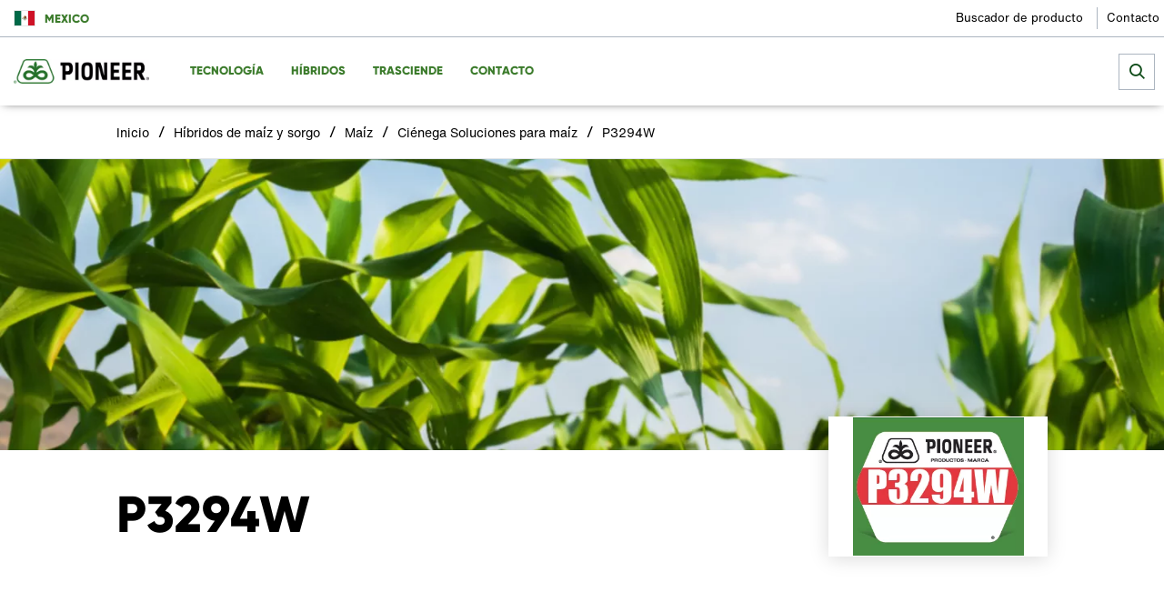

--- FILE ---
content_type: text/html; charset=UTF-8
request_url: https://www.pioneer.com/mx/hibridos/maiz/cienega/p3294w.html
body_size: 8021
content:

<!DOCTYPE HTML>




    
        <html lang="es" data-language="es" data-i18n-dictionary-src="/libs/cq/i18n/dict.es_MX.json" data-publish-runmode="true" data-dateformat="DD.MM.YYYY" dir="ltr" data-country="mx" data-region="la" data-brand="pioneer" data-sub-brand="inicio" data-currency="dollar" data-apicurrency="api.header.currency" data-apiendpts="{&#34;redirectURI&#34;:&#34;/accounts-dashboard.html&#34;,&#34;apiurlgdunormal&#34;:&#34;https://api-gducalculatorbl-api.pioneer.com/api/v1.0/gducalculator/normal&#34;,&#34;salesRep&#34;:&#34;/bin/pioneer/api.salesRep.json&#34;,&#34;references&#34;:&#34;/bin/pioneer/api.references.json&#34;,&#34;productDetails&#34;:&#34;/bin/pioneer/api.productDetails.json&#34;,&#34;searchEndpoint&#34;:&#34;https://api-productdetailbl.pioneer.com/api/v1.0/productSearch/searchProducts&#34;,&#34;fetchCarts&#34;:&#34;/bin/api/ecommerce.fetchCarts.json&#34;,&#34;fetchMiniCart&#34;:&#34;/bin/api/ecommerce.fetchMiniCart.json&#34;,&#34;getLoanDetails&#34;:&#34;/bin/pioneer/api.getLoanDetails.json&#34;,&#34;updatePaymentType&#34;:&#34;/bin/api/ecommerce.updatePaymentType.json&#34;,&#34;mltDataAuthApi&#34;:&#34;/bin/api/v2/apim.mltDataAuthApiDetails.json&#34;,&#34;searchProducts&#34;:&#34;/bin/api/ecommerce.searchProducts.json&#34;,&#34;accountActivityUrl&#34;:&#34;/accounts-dashboard.html&#34;,&#34;updateShippingAddress&#34;:&#34;/bin/api/ecommerce.updateShippingAddress.json&#34;,&#34;currentPioneerPLP&#34;:&#34;/bin/pioneer/api.currentPioneerPLP.json&#34;,&#34;mltDataFetchApiV2&#34;:&#34;/bin/api/v2/apim.mltDataFetchApiV2Details.json&#34;,&#34;htmlToPdfConvertor&#34;:&#34;https://api-utilityservicebl.pioneer.com/api/v1.0/pdf/htmlPdfGenerator&#34;,&#34;planterSettingSubmit&#34;:&#34;https://api-plantersettingsbl.pioneer.com/api/v1.0/plantersettings/batchIds&#34;,&#34;addressSuggestions&#34;:&#34;https://api-locationbl-api.pioneer.com/api/v1.0/setmylocation/addressSuggestions&#34;,&#34;yieldDataPlotResults&#34;:&#34;/bin/api/v2/apim.yieldDataPlotResultsDetails.json&#34;,&#34;fetchCurrentCart&#34;:&#34;/bin/api/ecommerce.fetchCurrentCart.json&#34;,&#34;seedGuide&#34;:&#34;https://api-seedguidebl.pioneer.com/api/v1.0/seedguide/productCatalog&#34;,&#34;apiurlgdulocation&#34;:&#34;https://api-gducalculatorbl-api.pioneer.com/api/v1.0/gducalculator/location&#34;,&#34;fetchOperation&#34;:&#34;/bin/api/ecommerce.fetchOperation.json&#34;,&#34;fetchCustomerProfile&#34;:&#34;/bin/api/ecommerce.fetchCustomerProfile.json&#34;,&#34;locationSearchAPI&#34;:&#34;https://api-locationbl-api.pioneer.com/api/v1.0/setmylocation/locationSuggestions&#34;,&#34;saveCartEntries&#34;:&#34;/bin/api/ecommerce.saveCartEntries.json&#34;,&#34;fetchplanterRateEstimates&#34;:&#34;https://api-plantingratebl.pioneer.com/api/v1.0/planterrateestimator/estimateAndTestedYearsAndLocations&#34;,&#34;productDetailsCorn&#34;:&#34;/bin/pioneer/api.productDetails-corn.json&#34;,&#34;getAccountInfo&#34;:&#34;/bin/pioneer/api.getAccountInfo.json&#34;,&#34;planterMake&#34;:&#34;https://api-plantersettingsbl.pioneer.com/api/v1.0/plantersettings/planterMakes&#34;,&#34;fetchProductDetails&#34;:&#34;/bin/api/ecommerce.fetchProductDetails.json&#34;,&#34;deleteEntry&#34;:&#34;/bin/api/ecommerce.deleteEntry.json&#34;,&#34;planterMakeWithBpid&#34;:&#34;https://api-plantersettingsbl.pioneer.com/api/v1.0/plantersettings/batchids/planterMake&#34;,&#34;dataStateAPI&#34;:&#34;https://api-locationbl-api.pioneer.com/api/v1.0/setmylocation/states&#34;,&#34;productDetailsVariant&#34;:&#34;/bin/pioneer/api.productDetailsVariant.json&#34;,&#34;getProductDetails&#34;:&#34;/bin/api/ecommerce.getProductDetails.json&#34;,&#34;b2bCustomer&#34;:&#34;/bin/pioneer/api.b2bCustomer.json&#34;,&#34;getCartByIdResponse&#34;:&#34;/bin/pioneer/api.getCartByIdResponse.json&#34;,&#34;placeOrder&#34;:&#34;/bin/api/ecommerce.placeOrder.json&#34;,&#34;coordinatesFromZipcode&#34;:&#34;https://enterprise-dm-bingmapsdata-api-prod.azurewebsites.net/api/locations&#34;,&#34;addressValidation&#34;:&#34;https://api-locationbl-api.pioneer.com/api/v1.0/setmylocation/addressValidation&#34;,&#34;updateEntry&#34;:&#34;/bin/api/ecommerce.updateEntry.json&#34;,&#34;search&#34;:&#34;/bin/pioneer/api.search.json&#34;,&#34;searchAndPromote&#34;:&#34;&#34;,&#34;\u0026redirectURI\u003d&#34;:&#34;&#34;,&#34;seedGuideProductDetails&#34;:&#34;https://api-seedguidebl.pioneer.com/api/v1.0/product/details&#34;,&#34;locationSuggestions&#34;:&#34;https://api-locationbl-api.pioneer.com/api/v1.0/setmylocation/locationSuggestions&#34;,&#34;getOrderResponse&#34;:&#34;/bin/pioneer/api.getOrderResponse.json&#34;,&#34;salesRepUrl&#34;:&#34;/sales-representatives/my-local-team.html&#34;,&#34;apiurlgduforecast&#34;:&#34;https://api-gducalculatorbl-api.pioneer.com/api/v1.0/gducalculator/forecast&#34;,&#34;loginAPI&#34;:&#34;/login/account&#34;,&#34;productDetailsSoybean&#34;:&#34;/bin/pioneer/api.productDetails-soybean.json&#34;,&#34;requestNewSalesRep&#34;:&#34;/bin/api/ecommerce.requestNewSalesRep.json&#34;,&#34;fetchTechnologyDescription&#34;:&#34;/bin/api/ecommerce.fetchTechnologyDescription.json&#34;,&#34;getProductRecommendations&#34;:&#34;/bin/api/ecommerce.getProductRecommendations.json&#34;,&#34;coordinates&#34;:&#34;https://api-locationbl-api.pioneer.com/api/v1.0/setmylocation/coordinates&#34;,&#34;fetchClientLoginSession&#34;:&#34;&#34;,&#34;calculateIncentives&#34;:&#34;/bin/api/ecommerce.calculateIncentives.json&#34;,&#34;fetchOrder&#34;:&#34;/bin/api/ecommerce.fetchOrder.json&#34;,&#34;truChoiceOnline&#34;:&#34;https://truchoiceonline.com/GetTransPDF.aspx?&#34;,&#34;browserMaxInactiveTime&#34;:&#34;1200000&#34;,&#34;salesRepsDataFetchApi&#34;:&#34;/bin/api/v2/apim.salesRepsDataFetchApiDetails.json&#34;,&#34;productImages&#34;:&#34;https://api-seedguidebl.pioneer.com/api/v1.0/product/productImages&#34;,&#34;planterRateEstimaterPlatformApi&#34;:&#34;https://api-plantingratebl.pioneer.com/api/v1.0/planterrateestimator/platforms&#34;,&#34;b2bUnit&#34;:&#34;/bin/pioneer/api.b2bUnit.json&#34;,&#34;updateUserProfile&#34;:&#34;/bin/api/ecommerce.updateUserProfile.json&#34;,&#34;currentCart&#34;:&#34;/bin/pioneer/api.currentCart.json&#34;,&#34;territoryReps&#34;:&#34;/bin/pioneer/api.territoryReps.json&#34;,&#34;locationLatLongAPI&#34;:&#34;https://api-locationbl-api.pioneer.com/api/v1.0/setmylocation/location&#34;,&#34;mltDataFetchApi&#34;:&#34;/bin/api/v2/apim.mltDataFetchApiDetails.json&#34;,&#34;yieldDataPlotReport&#34;:&#34;/bin/api/v2/apim.yieldDataPlotReportDetails.json&#34;,&#34;category&#34;:&#34;/bin/pioneer/api.category.json&#34;,&#34;requestCartReview&#34;:&#34;/bin/api/ecommerce.requestCartReview.json&#34;,&#34;getPioneerAccount&#34;:&#34;/bin/pioneer/api.getPioneerAccount.json&#34;,&#34;planterRateEstimaterHybridApi&#34;:&#34;https://api-plantingratebl.pioneer.com/api/v1.0/planterrateestimator/hybrids&#34;,&#34;bingMapApi&#34;:&#34;https://enterprise-dm-bingmapsdata-api-prod.azurewebsites.net/api/pioneer/locations&#34;,&#34;territory&#34;:&#34;/bin/pioneer/api.territory.json&#34;}" data-ldclient="5f2424104f35bc0be2c7a6dd" data-rich-profile-enabled="false">
        <head>
<meta name="viewport" content="width=device-width, initial-scale=1, maximum-scale=1, user-scalable=0"/>
<meta name="format-detection" content="telephone=no"/>
<meta http-equiv="X-UA-Compatible" content="IE=edge"/>
<meta http-equiv="content-type" content="text/html; charset=UTF-8"/>
 
 
 
 <meta name="content-page-ref" content="dy2LUCZYD496gugMF_0xiCCSIrjDOetnITVh082tnwjzWM9TCebBFW35ranSbOWnPQouhGXi0I53ClwaPSklSID6dHEZs21qh5VhERKxVXl9RL0-ULBHyHlt90UJAbhQ"/>
<script defer="defer" type="text/javascript" src="https://rum.hlx.page/.rum/@adobe/helix-rum-js@%5E2/dist/rum-standalone.js" data-routing="program=107537,environment=1063592,tier=publish"></script>
<script id="digital-data-values">
  var digitalData = {
		country: 'mx',
		language: 'es',
        region: 'la',
	   	pageTemplate: 'product-detail-page',
        company: 'corteva-commercial',
		environment: 'prod',
		category: 'hibridos',
		subcategory: 'maiz',
		pageName: 'p3294w',
       	productCategory: 'Ciénega Soluciones para maíz',
		cropCategory: '',
        productTypeTags: '',
        productName: 'P3294W',
		productId: 'p3294w',
		associatedBrand: 'pioneer',
        contentType: 'About Pioneer',
        topic: '',
        regions: '',
        state: '',
        brands: '',
        pestsWeedsDiseases: '',
        activeIngredients: '',
        useSites: '',
        markets: '',
        seasons: '',
        referrer: document.referrer
   }
  </script>

  
	  <script type="application/ld+json">
		{
 		 "@context": "http://schema.org/",
 		 "@type": "Product",
 		 "brand": "Pioneer",
 	 	 "name": "P3294W",
		 "image": {
  		  	"@type": "ImageObject",
		    "url": "https://assets.corteva.com/is/image/Corteva/P3294W"
 			},
 	 	 "description": "P3294W"
  		}
  	</script>
  



<meta name="keywords"/>
<meta name="description" content="P3294W"/>

    <link rel="canonical" href="https://www.pioneer.com/mx/hibridos/maiz/cienega/p3294w.html"/>

<meta name="robots" content="index,follow"/>
<meta name="contentType"/>
<meta name="lastModifiedDate" content="20 Jan 2023 18:09:46 UTC"/>
<meta name="title" content="P3294W"/>
<meta name="productType"/>
<meta property="og:title" content="P3294W"/>
<meta name="twitter:title" content="P3294W"/>
<meta name="twitter:description" content="P3294W"/>
<meta property="og:type" content="website"/>


    <link href="https://s7d4.scene7.com" rel="preconnect" crossorigin/>
    <link href="https://consent.trustarc.com" rel="preconnect" crossorigin/>


    
        <link rel="alternate" href="https://www.pioneer.com/mx/hibridos/maiz/cienega/p3294w.html" hreflang="es-mx"/>
    


    <meta property="og:url" content="https://www.pioneer.com/mx/hibridos/maiz/cienega/p3294w.html"/>




    <meta property="og:description" content="P3294W"/>


          
	

    


        <script type="text/javascript" src="//assets.adobedtm.com/launch-ENc6eb642750d6494cab903d4ee085c32e.min.js" async></script>


	




<!--Parent Brand-->

<!--if not not corteva,include brand specific category eg:[category name-]-->

    
    
<link rel="stylesheet" href="/etc.clientlibs/pioneer/components/clientlib/toplib.lc-4c7a11f93b943d208efdaad63f0e2a48-lc.min.css" type="text/css">




    
    




    
    




    
    




<!--end -->








    
<script src="/etc/designs/app/clientlibraries/third-party.lc-cc57fd2abe8ec6d973f6c811fd73019a-lc.min.js"></script>









<link href="//cdn.fonts.net/kit/3c797980-11a6-11ec-9b4a-02718c7f9742/3c797980-11a6-11ec-9b4a-02718c7f9742.css" rel="stylesheet"/>









    <!-- generics -->
    <link rel="icon" type="image/ico" href="/etc/designs/app-pioneer/favicon.ico"/>
    <link rel="icon" href="/etc/designs/app-pioneer/favicon-16x16.png" sizes="16x16"/>
    <link rel="icon" href="/etc/designs/app-pioneer/favicon-32x32.png" sizes="32x32"/>
    <link rel="icon" href="/etc/designs/app-pioneer/favicon-96x96.png" sizes="96x96"/>

    <!-- Android -->
    <link rel="shortcut icon" sizes="192x192" href="/etc/designs/app-pioneer/android-icon-192x192.png"/>

    <!-- iOS -->
    <link rel="apple-touch-icon" href="/etc/designs/app-pioneer/apple-icon-57x57.png" sizes="57x57"/>
    <link rel="apple-touch-icon" href="/etc/designs/app-pioneer/apple-icon-76x76.png" sizes="76x76"/>
    <link rel="apple-touch-icon" href="/etc/designs/app-pioneer/apple-icon-120x120.png" sizes="120x120"/>
    <link rel="apple-touch-icon" href="/etc/designs/app-pioneer/apple-icon-152x152.png" sizes="152x152"/>
    <link rel="apple-touch-icon" href="/etc/designs/app-pioneer/apple-icon-180x180.png" sizes="180x180"/>

    <!-- Windows 8 IE 10-->
    <meta name="msapplication-TileColor" content="#FFFFFF"/>
    <meta name="msapplication-TileImage" content="/etc/designs/app-pioneer/ms-icon-144x144.png"/>

    <!-- Windows 8.1 + IE11 and above -->
    <meta name="msapplication-config" content="/etc/designs/app-pioneer/browserconfig.xml"/>

<title>P3294W</title>
</head>
    
    
    <body>
  


	
    	
  	


  
    
        <div class="globalNewNavigation nav scrollable">
            
            
            <a class="skip-nav" href="#body">Skip Navigation</a>
            <div class="nav__topline">
                <nav class="nav__topline--left">
                    
                    
                    
                        
                            <span class="flag-icon flag-icon-mx"></span>
                        
                        
                            <a class="location__button" id="locationSelector" data-analytics-type="global-country-selector" data-analytics-value="Mexico" href="/mx/cambiar-pais.html">
                                <span class="label_country">Mexico</span>
                            </a>
                        
                    

                    

                    <!--Location -->
                    
                    
                </nav>

                <nav class="nav__topline--right">
                    
                        
                            
                                <a class="utility-link" href="/mx/proteccion-de-cultivos/portafolio-buscador.html" target="_self" ria-haspopup="true" aria-expanded="false" data-analytics-type="global-utility-navigation" data-analytics-value="Buscador de producto">Buscador de producto</a>
                            
                            
                        
                    
                        
                            
                                <a class="utility-link" href="/mx/contacto.html" target="_self" ria-haspopup="true" aria-expanded="false" data-analytics-type="global-utility-navigation" data-analytics-value="Contacto">Contacto</a>
                            
                            
                        
                    

                    
    

                </nav>
            </div>

            <hr class="separator--nav"/>

            <div class="nav__main">
                <nav class="nav__main_tabs">
                    <a class="logo" href="/mx/">
                        <picture>
                            <source srcset="https://assets.corteva.com/is/image/Corteva/Pioneer_Housemark_horizontal_PMS364_black" media="(min-width: 1200px)"/>
                            <source srcset="https://assets.corteva.com/is/image/Corteva/Pioneer_Housemark_horizontal_PMS364_black" media="(min-width: 992px)"/>
                            <source srcset="https://assets.corteva.com/is/image/Corteva/Pioneer_Housemark_horizontal_PMS364_black" media="(max-width: 991px)"/>
                            <img src="https://assets.corteva.com/is/image/Corteva/Pioneer_Housemark_horizontal_PMS364_black" alt="pioneer header"/>
                        </picture>
                    </a>

                    <div class="arrow--left icon-blue-carot">
                        <span class="arrow__text">Go Back</span>
                    </div>

                    <span class="mobile__tab"></span>

                    <button class="hambuger__menu_icon icon-burger-menu">
                        <span class="hambuger__menu_text">Menú</span>
                    </button>

                    <div class="hamburger__menu_wrapper" role="navigation">
                        <div class="nav__topline--mobile">
                            
    


                            <!-- Test if location selector is checked by author -->
                            <p>
                                Localización
                            </p>

                            <ul class="hamburger__menu_options">
                                
                                    <li>
                                        
                                            <span class="flag-icon flag-icon-mx"></span>
                                        
                                        

                                        
                                            <a class="location__button" href="/mx/cambiar-pais.html">
                                                <span class="label_country">Mexico</span>
                                                <i class="icon-blue-carot"></i>
                                            </a>
                                        
                                    </li>
                                

                                
                                
                            </ul>

                            <p class="">Menú</p>
                        </div>

                        <ul class="hamburger__menu_options" role="menubar">
                            <!--CONTENT-->
                            
                                
                                    <li class="navigation-level-one" role="none">
                                        <a class="nav__tab" role="menuitem" aria-haspopup="true" aria-expanded="false" tabindex="0" data-analytics-type="global-dropdown-navigation">Tecnología</a>
                                        
                                        <div class="tab-indicator"></div>
                                        
                                            <i class="icon-blue-carot"></i>
                                            <div class="tabs__content subnav_content">
                                                <div class="tabs__content--row tabs__content--block" role="tabpanel">
                                                    <!--SUBNAV CONTENT-->
                                                    

  
    


    <!--LIST CONTENT-->
  <div>
    <!--TEXT-->
    <div class="tabs__content--list">
      <ul class="variable--list multiple-column" role="menu">
        
            <li role="none">
              <a href="/mx/agronomia/ensilaje.html" target="_self" rel="noopener noreferrer" tabindex="-1" role="menuitem" data-analytics-type="global-sub-navigation" data-analytics-value="Ensilaje">Ensilaje</a>
            </li>
        
            <li role="none">
              <a href="/mx/hechos-de-maiz/detras-de-una-semilla.html" target="_self" rel="noopener noreferrer" tabindex="-1" role="menuitem" data-analytics-type="global-sub-navigation" data-analytics-value="Detrás de una semilla">Detrás de una semilla</a>
            </li>
        
            <li role="none">
              <a href="https://www.corteva.mx/productos-y-soluciones/proteccion-de-cultivos/portafolio-maiz.html" target="_self" rel="noopener noreferrer" tabindex="-1" role="menuitem" data-analytics-type="global-sub-navigation" data-analytics-value="Soluciones para maíz">Soluciones para maíz</a>
            </li>
        
      </ul>
    </div>

    <!--HIERARCHICAL-->
    
    <!--TAGS-->
    
  </div>

                                                </div>
                                            </div>
                                        
                                    </li>
                                
                                    <li class="navigation-level-one" role="none">
                                        <a class="nav__tab" role="menuitem" aria-haspopup="true" aria-expanded="false" tabindex="0" data-analytics-type="global-dropdown-navigation">Híbridos</a>
                                        
                                        <div class="tab-indicator"></div>
                                        
                                            <i class="icon-blue-carot"></i>
                                            <div class="tabs__content subnav_content">
                                                <div class="tabs__content--row tabs__content--block" role="tabpanel">
                                                    <!--SUBNAV CONTENT-->
                                                    

  
    


    <!--LIST CONTENT-->
  <div>
    <!--TEXT-->
    <div class="tabs__content--list">
      <ul class="variable--list multiple-column" role="menu">
        
            <li role="none">
              <a href="/mx/hibridos/Hibridos.html" target="_self" rel="noopener noreferrer" tabindex="-1" role="menuitem" data-analytics-type="global-sub-navigation" data-analytics-value="Híbridos">Híbridos</a>
            </li>
        
            <li role="none">
              <a href="https://www.corteva.mx/productos-y-soluciones/tratamiento-de-semillas.html" target="_blank" rel="noopener noreferrer" tabindex="-1" role="menuitem" data-analytics-type="global-sub-navigation" data-analytics-value="Lumivia">Lumivia</a>
            </li>
        
            <li role="none">
              <a href="/mx/productos/protector.html" target="_self" rel="noopener noreferrer" tabindex="-1" role="menuitem" data-analytics-type="global-sub-navigation" data-analytics-value="Protector">Protector</a>
            </li>
        
            <li role="none">
              <a href="/mx/productos/lumigen.html" target="_self" rel="noopener noreferrer" tabindex="-1" role="menuitem" data-analytics-type="global-sub-navigation" data-analytics-value="LumiGEN®">LumiGEN®</a>
            </li>
        
      </ul>
    </div>

    <!--HIERARCHICAL-->
    
    <!--TAGS-->
    
  </div>

                                                </div>
                                            </div>
                                        
                                    </li>
                                
                                    <li class="navigation-level-one" role="none">
                                        
                                        <a role="menuitem" class="nav__tab" href="/mx/hechos-de-maiz.html" target="_self" data-analytics-type="global-navigation" data-analytics-value="Trasciende">Trasciende</a>
                                        <div class="tab-indicator"></div>
                                        
                                    </li>
                                
                                    <li class="navigation-level-one" role="none">
                                        
                                        <a role="menuitem" class="nav__tab" href="/mx/contacto.html" target="_self" data-analytics-type="global-navigation" data-analytics-value="Contacto">Contacto</a>
                                        <div class="tab-indicator"></div>
                                        
                                    </li>
                                
                            
                            <!--CONTENT-->
                        </ul>

                        <div class="nav__topline--mobile utility__menu">
                            
                                
                                    <a href="/mx/proteccion-de-cultivos/portafolio-buscador.html" target="_self" class="utility__tab" data-analytics-type="global-utility-navigation" data-analytics-value="Buscador de producto">Buscador de producto</a>
                                    <hr class="separator--tabs"/>
                                
                            
                                
                                    <a href="/mx/contacto.html" target="_self" class="utility__tab" data-analytics-type="global-utility-navigation" data-analytics-value="Contacto">Contacto</a>
                                    
                                
                            
                        </div>
                    </div>
                </nav>
                
  

    

      
        <div class="nav__search">
          <form class="searchNav" method="get" action="/mx/buscador.html" data-autocomplete-url="https://content.atomz.com/autocomplete/sp10/04/fa/9d/" data-suggestions-limit="5" data-minchars="3">
            <button aria-label="close search" type="close" class="close-search nav__search_close-button">
              <i class="nav__search_icon icon-close"></i>
            </button>
            <input type="text" id="top-search" name="q" class="top-search nav__search_input" autocomplete="off" placeholder="Búsqueda"/>
            <button aria-label="submit search" type="submit" class="submit-search nav__search_button">
              <i class="nav__search_icon icon-search"></i>
            </button>
            <input type="hidden" id="search-country" name="country"/>
          </form>
        </div>
      
    
  

            </div>
        </div>
        <a id="body"></a>
    



  




<div class="root responsivegrid">
<div class="aem-Grid aem-Grid--12 aem-Grid--default--12 ">
    
    <div class="cmp cmp-breadcrumb aem-GridColumn aem-GridColumn--default--12"> 

<div class="feature-flag" data-componentname="breadcrumb" data-featureflagvalue="on">
    
        
        <div class="band nav01-breadcrumbs">
            <div class="band-content">
                <div class="breadcrumb-links">
            
            	
                	<a href="/mx/" data-analytics-type="global-breadcrumb">
                   		 Inicio
                    </a> 
                    /
                
            

             

            
            
            	
                	<a href="/mx/hibridos.html" data-analytics-type="global-breadcrumb">
                   		 Híbridos de maíz y sorgo
                    </a> 
                    /
                
            

             

            
            
            	
                	<a href="/mx/hibridos/maiz.html" data-analytics-type="global-breadcrumb">
                   		 Maíz
                    </a> 
                    /
                
            

             

            
            
            	
                	<a href="/mx/hibridos/maiz/cienega.html" data-analytics-type="global-breadcrumb">
                   		 Ciénega Soluciones para maíz
                    </a> 
                    /
                
            

             

            
            

            <a>P3294W</a> 

            </div>
            
                

<div class="feature-flag" id="social_share_breadcrumb" data-componentname="socialshare" data-featureflagvalue="on">
  
    
      <div class="social-share">
        
        
  
    
  
  
  

      </div>
      <div class="social-share-mobile-dropdown social-share">
  
    
  
  
  
</div>
      
    
  
</div>

            
          </div>            
        </div>
</div>
<div class="social-share-clear-float"></div></div>
<div class="productHeader aem-GridColumn aem-GridColumn--default--12"><div class="feature-flag" data-componentname="productHeader" data-featureflagvalue="on">
    
    
    <div class="band hro03-product-header " data-analytics-type="product-header">
        
            <div class="panel panel-theme">
                
                    <picture>
                        <source srcset="https://assets.corteva.com/is/image/Corteva/Banner1440x400_Maízmx:Wide?fmt=png-alpha" style="width:1440px;height:320px" media="(min-width: 1200px)"/>
                        <source srcset="https://assets.corteva.com/is/image/Corteva/Banner1440x400_Maízmx:Medium?fmt=png-alpha" style="width:1440px;height:320px" media="(min-width: 992px)"/>
                        <source srcset="https://assets.corteva.com/is/image/Corteva/Banner1440x400_Maízmx:Small?fmt=png-alpha" style="width:375px;height:200px" media="(max-width: 991px)"/>
                        <img class="lazyload" data-src="https://assets.corteva.com/is/image/Corteva/Banner1440x400_Maízmx?fmt=png-alpha" alt="Banner1440x400_Maízmx."/>
                    </picture>
                
            </div>
            <div class="band-content">
                <div class="product-logo">
                    
                        <img class="lazyload" data-src="https://assets.corteva.com/is/image/Corteva/P3294W"/>
                    
                </div>
                <div class="header-text">
                    <h1 class="product-title"><span>P3294W</span></h1>
                    
                        <h2 class="product-category">
                            
                        </h2>
                    
                </div>
            </div>
        
    </div>
    
</div>
</div>
<div class="columnControl aem-GridColumn aem-GridColumn--default--12">




<div class="column-control container-xl   type- view-mode">
		
		

		

		

		

		

		

		

		

		

		

		
</div></div>
<div class="productTechSpecs aem-GridColumn aem-GridColumn--default--12"><div class="feature-flag" data-componentname="productTechSpecs" data-featureflagvalue="on">
    
        
		
            
            
            <div class="youtube-info" data-youtube-api="https://www.googleapis.com/youtube/v3/videos?part=snippet&amp;id=" data-youtube-key="AIzaSyCwc0sSFNIo6eUysYJ-Q3aGQgIDWGOhL5Y"></div>
            <div data-analytics-type="technical-specs" class="band white det29-product-technical-specs" data-closetext="Cerrar">
                <div class="band-content">
                    <header>
                        <h2>Especificaciones Técnicas</h2>
                    </header>
                    
                    <ul class="specs" data-analytics-type="technical-specs">
                        
                            <li>
                                <div class="term">Información Adicional</div>
                                <div class="details rte">
                                    <div> </div>
<ul><li>Excelente sanidad de tallos.</li><li>Alta calidad de grano.</li><li>Gran potencial de rendimiento para riego.</li></ul>

                                    
                                    
                                    
                                                               
                                </div>
                            </li>
                        
                            <li>
                                <div class="term">Información Adicional</div>
                                <div class="details rte">
                                    <p>Tabla</p>
<p>*Parámetros variables que dependen del manejo agronómico</p>
<table cellpadding="1" cellspacing="0"><tbody><tr><td style="	text-align: left;
"><img src="/content/dam/dpagco/pioneer/la/mx/es/images/2022/MAPA%20T1.png" alt="" style="	text-align: left;
"/><br />
</td><td>Zonas Recomendadas</td><td>MIchoacán, Guanajuato, Jalisco y Querétaro</td></tr><tr><td><img src="/content/dam/dpagco/pioneer/la/mx/es/images/2022/F2T1.png" alt=""/></td><td>Densidad de Siembra</td><td><p>Punteo:     90 mil sem/ha</p>
<p>temporal:   85-90 mil sem /ha</p>
</td></tr><tr><td style="	text-align: left;
"><img src="/content/dam/dpagco/pioneer/la/mx/es/images/2022/F3T1.png" alt=""/></td><td>Fecha de Siembra</td><td><p>01 abril</p>
<p>15 junio</p>
</td></tr><tr><td style="	text-align: left;
"><img src="/content/dam/dpagco/pioneer/la/mx/es/images/2022/F4t1.png" alt=""/></td><td>Ciclo</td><td>Intermedio </td></tr><tr><td style="	text-align: left;
"><img src="/content/dam/dpagco/pioneer/la/mx/es/images/2022/f5t1.png" alt=""/></td><td>Días a Floración</td><td>65 - 72 días</td></tr><tr><td style="	text-align: left;
"><img src="/content/dam/dpagco/pioneer/la/mx/es/images/2022/F6T1.png" alt=""/></td><td>Días a cosecha</td><td>180 - 185 días</td></tr><tr><td style="	text-align: left;
"><img src="/content/dam/dpagco/pioneer/la/mx/es/images/2022/F7T1.png" alt=""/></td><td>Altura de planta</td><td>3.00 m - 3-10 m</td></tr><tr><td style="	text-align: left;
"><img src="/content/dam/dpagco/pioneer/la/mx/es/images/2022/TALLO%20(2).png" alt=""/></td><td>Altura de mazorca</td><td>1.50 m - 1.60 m</td></tr></tbody></table>

                                    
                                    
                                    
                                                               
                                </div>
                            </li>
                        
                    </ul>
                </div>                
            </div>
        
	
</div></div>
<div class="responsivegrid aem-GridColumn aem-GridColumn--default--12">
<div class="aem-Grid aem-Grid--12 aem-Grid--default--12 ">
    
    <div class="twoColumnFeature aem-GridColumn aem-GridColumn--default--12"><div class="feature-flag two_columnFeature_Pad" data-componentname="twoColumnFeature">
    
    
        
        
        <div class="band str06-feature-2-column image-on-right">
            <div class="band-content">
                
                    <picture>
                        <source data-srcset="https://assets.corteva.com/is/image/Corteva/Banner1440x400_Maízmx:Square?fmt=png-alpha" media="(min-width: 1200px)"/>
                        <source data-srcset="https://assets.corteva.com/is/image/Corteva/Banner1440x400_Maízmx:Medium?fmt=png-alpha" media="(min-width: 992px)"/>
                        <source data-srcset="https://assets.corteva.com/is/image/Corteva/Banner1440x400_Maízmx:Small?fmt=png-alpha" media="(max-width: 991px)"/>
                        <img class="lazyload" data-src="https://assets.corteva.com/is/image/Corteva/Banner1440x400_Maízmx?fmt=png-alpha" alt="Banner1440x400_Maízmx."/>
                    </picture>
                
                <div class="text">
                    <div class="heading">
                        
                        <h2>Región Ciénega</h2>
                    </div>
                    <div class="text-content">
                         <p>Folleto técnico</p>
 
                        
                        
                            
                            
                                
                                
                                    <a href="/content/dam/dpagco/pioneer/la/mx/es/files/folletos-2022/Folleto%20Ciénega%202022%20(1).pdf" target="_blank" rel="noopener noreferrer" class="c-button" data-analytics-type="cta-featured-content" data-analytics-value="Región Ciénega">
                                        Descarga
                                    </a>
                                
                            
                        
                    </div>
                </div>
            </div>
        </div>
    
</div>
</div>

    
</div></div>

    
</div></div>


  


  

    
        <footer class="global-footer-v2">

            <div class="global-footer-primary">
                    <div class="f-container">
                <div class="f-logo">
                    
                        <a class="logo" data-analytics-type="globel-footer" href="/mx/" target="_self" rel="noopener noreferrer">
                          <img class="lazyload" alt="pioneer footer" data-src="https://assets.corteva.com/is/image/Corteva/pioneer-logo-2x?$icon_desktop$" title="pioneer footer"/>
                        </a>
                </div>
                <nav class="primary">			
                      
<div class="feature-flag" data-componentname="linkList" data-featureflagvalue="on">
   
      
      
         <nav class="without-seperator">
            
			   
			   
               
                  <a data-analytics-type="globel-footer" href="/mx/contacto.html" title="Contacto" target="_self"> 
                     Contacto
                  </a>
               
               
            
			   
			   
               
               
                  <a data-analytics-type="globel-footer" href="https://careers.corteva.com/es-es/Home" title="Carreras" target="_blank" rel="noopener noreferrer"> 
                     Carreras
                  </a>
               
            
			   
			   
               
               
                  <a data-analytics-type="globel-footer" href="https://srfep.pioneer.com/srfep/index.jsp" title="Factura electrónica" target="_blank" rel="noopener noreferrer"> 
                     Factura electrónica
                  </a>
               
            
			   
			   
               
               
                  <a data-analytics-type="globel-footer" href="https://investors.corteva.com/home/default.aspx" title="Inversionistas" target="_blank" rel="noopener noreferrer"> 
                     Inversionistas
                  </a>
               
            
			   
			   
               
                  <a data-analytics-type="globel-footer" href="/mx/mapa-del-sitio.html" title="Mapa del sitio" target="_self"> 
                     Mapa del sitio
                  </a>
               
               
            
         </nav>
      
   
</div>

                </nav>
                
                        <nav class="social">
                          <p>Visítanos:</p>
                          
                              
                                <a data-analytics-type="globel-footer" href="https://www.youtube.com/user/PioneerHB/" class="YouTube" target="_blank" rel="noopener noreferrer"><img class="lazyload" data-src="https://assets.corteva.com/is/image/Corteva/youtube?$icon_desktop$" alt="youtube" title="youtube"/></a>
                              
                                <a data-analytics-type="globel-footer" href="https://www.facebook.com/PioneerMexico" class="Facebook" target="_blank" rel="noopener noreferrer"><img class="lazyload" data-src="https://assets.corteva.com/is/image/Corteva/ICN-Facebook_Negative-Pioneer-LA_CO?$icon_desktop$" alt="Facebook Pioneer México" title="Facebook Pioneer México"/></a>
                              
                                <a data-analytics-type="globel-footer" href="https://www.instagram.com/pioneersemillasmx/" class="Instagram" target="_blank" rel="noopener noreferrer"><img class="lazyload" data-src="https://assets.corteva.com/is/image/Corteva/instagram-logo?$icon_desktop$" alt="Instagram" title="Instagram"/></a>
                              
                          
                        </nav>
                     	
                    </div>
            </div>
            <div class="global-footer-secondary">
                <div class="f-container">
                <div class="f-logo">
                    <a class="logo" data-analytics-type="globel-footer" href="https://www.corteva.mx" target="_blank" title="corteva footer" rel="noopener noreferrer">
                      <img class="lazyload" alt="corteva footer" data-src="https://assets.corteva.com/is/image/Corteva/corteva_horwhite?$icon_desktop$"/>
                    </a>
                </div>
                <div class="f-copyright-menu">
                     <div class="copyright"><p>®,™ Marcas registradas de Corteva Agriscience y de sus compañías afiliadas. © 2026 Corteva</p>
</div>
                  
                    <nav class="secondary">
                      
<div class="feature-flag" data-componentname="linkList" data-featureflagvalue="on">
   
      
      
         <nav class="without-seperator">
            
			   
			   
               
               
                  <a data-analytics-type="globel-footer" href="https://www.corteva.mx/terminos-y-condiciones.html" title="Términos de uso" target="_blank" rel="noopener noreferrer"> 
                     Términos de uso
                  </a>
               
            
			   
			   
               
               
                  <a data-analytics-type="globel-footer" href="https://www.corteva.mx/politica-de-privacidad.html" title="Política de privacidad" target="_blank" rel="noopener noreferrer"> 
                     Política de privacidad
                  </a>
               
            
         </nav>
      
   
</div>
    
                    </nav>
                </div>		
            </div>	
        </div>
        </footer>
    
 
  



    
<script src="/etc.clientlibs/corteva/components/clientlib/toplib.lc-3f87e5c60ab94b8e63282aeb2c76d178-lc.min.js"></script>
<script src="/etc.clientlibs/pioneer/components/clientlib/granite.lc-3b86602c4e1e0b41d9673f674a75cd4b-lc.min.js"></script>
<script src="/etc/designs/app/clientlibraries/productDetailPage.lc-8ec86386b4e68c66755a051ccd7a3142-lc.min.js"></script>






      
    
<script src="/etc.clientlibs/pioneer/components/clientlib/toplib.lc-c5aef3bf02fd898de0f64764a89c7162-lc.min.js"></script>




  
<div class="feature-flag" data-componentname="jsFramework" data-featureflagvalue="on">
</div>

  
  
	  <a href="#top" class="back-to-top" title="back-to-top"></a>

  
  <div class="language" data-language="es"></div>
  <div class="productSource" data-product-source-api="/bin/corteva/product/getProductDetails.p3294w.nonagrian.json" data-product-source="nonagrian" data-product-id="p3294w"></div>
<script type="text/javascript" src="/_Incapsula_Resource?SWJIYLWA=719d34d31c8e3a6e6fffd425f7e032f3&ns=1&cb=1941074302" async></script></body>
    </html>






--- FILE ---
content_type: application/x-javascript
request_url: https://assets.adobedtm.com/774f5cd356eb/68c44553163a/6b0a083f0448/RC7ea3c7960275437997caa574ca043a50-source.min.js
body_size: 103
content:
// For license information, see `https://assets.adobedtm.com/774f5cd356eb/68c44553163a/6b0a083f0448/RC7ea3c7960275437997caa574ca043a50-source.js`.
_satellite.__registerScript('https://assets.adobedtm.com/774f5cd356eb/68c44553163a/6b0a083f0448/RC7ea3c7960275437997caa574ca043a50-source.min.js', "<script>\ndocument.body.addEventListener(\"click\", function(event) {\n  if (event && event.target && event.target.id === 'truste-consent-button') {\n    setTimeout(() => { window.location.reload(); }, 1000);\n   }\n});\n</script>");

--- FILE ---
content_type: image/svg+xml
request_url: https://www.pioneer.com/etc.clientlibs/pioneer/components/clientlib/toplib/resources/vectors/mx.svg
body_size: 63873
content:
<svg xmlns="http://www.w3.org/2000/svg" xmlns:xlink="http://www.w3.org/1999/xlink" id="flag-icon-css-mx" width="512" height="512">
  <defs>
    <linearGradient id="a">
      <stop offset="0" stop-color="#fff"/>
      <stop offset="1" stop-color="#f15770"/>
    </linearGradient>
    <radialGradient id="b" cx="842.31" cy="103.66" r="25.859" gradientTransform="matrix(.11321 .02876 -.02762 .11359 180.16 193.225)" gradientUnits="userSpaceOnUse" xlink:href="#a"/>
    <radialGradient id="c" cx="651.52" cy="550.46" r="25.859" gradientTransform="matrix(-.10753 -.04307 .03971 -.09991 375.28 9.752)" gradientUnits="userSpaceOnUse" xlink:href="#a"/>
    <radialGradient id="d" cx="380.84" cy="740.37" r="25.859" gradientTransform="matrix(.06029 .00225 -.00274 .11843 377.373 -119.958)" gradientUnits="userSpaceOnUse" xlink:href="#a"/>
  </defs>
  <path fill="#ce1126" d="M341.333 0H512v512H341.333z"/>
  <path fill="#fff" d="M170.667 0h170.667v512H170.667z"/>
  <path fill="#006847" d="M0 0h170.667v512H0z"/>
  <path fill="#fcca3e" stroke="#aa8c30" stroke-width=".213" d="M284.622 295.548l.18 3.583 1.352-.894-1.037-2.95z"/>
  <circle cx="284.466" cy="294.573" r="1.153" fill="#fcca3e" stroke="#aa8c30" stroke-width=".183"/>
  <path fill="#fcca3e" stroke="#aa8c30" stroke-width=".213" d="M288.913 301.131l-2.62-2.51-1.178.946 3.561 2.075z"/>
  <path fill="#fcca3e" stroke="#aa8c30" stroke-width=".183" d="M288.688 302.545c-.37-.496-.246-1.22.271-1.62.52-.399 1.242-.32 1.613.176.367.496.246 1.223-.273 1.622-.52.398-1.242.317-1.611-.178z"/>
  <path fill="#fcca3e" stroke="#aa8c30" stroke-width=".213" d="M309.052 263.664l2.686 2.672.313-1.353-2.456-1.646z"/>
  <circle cx="308.693" cy="262.975" r="1.125" fill="#fcca3e" stroke="#aa8c30" stroke-width=".183"/>
  <path fill="#fcca3e" stroke="#aa8c30" stroke-width=".213" d="M316.129 265.248l-4.104 1.172.338-1.356 3.528-.343z"/>
  <circle cx="316.794" cy="264.682" r="1.099" fill="#fcca3e" stroke="#aa8c30" stroke-width=".183"/>
  <path fill="#fcca3e" stroke="#aa8c30" stroke-width=".213" d="M302.341 285.472l-2.504-3.9.403-.2 2.833 3.345z"/>
  <circle cx="299.591" cy="280.666" r="1.164" fill="#fcca3e" stroke="#aa8c30" stroke-width=".183"/>
  <path fill="#fcca3e" stroke="#aa8c30" stroke-width=".213" d="M302.5 285.576l3.18.58.117-.435-2.663-1.055z"/>
  <circle cx="306.652" cy="286.192" r="1.151" fill="#fcca3e" stroke="#aa8c30" stroke-width=".183"/>
  <path fill="#fcca3e" stroke="#aa8c30" stroke-width=".183" d="M227.711 294.445c0 .555-.435.948-.848.948-.41 0-.743-.448-.743-1 0-.553.334-1.002.743-1.002.413 0 .848.503.848 1.054z"/>
  <path fill="#fcca3e" stroke="#aa8c30" stroke-width=".213" d="M227.693 296.23l.728 4.002-.969-.382-.348-3.478z"/>
  <path fill="#fcca3e" stroke="#aa8c30" stroke-width=".183" d="M228.577 294.871c.467.606-.324 1.531-1.164 1.761-.84.229-1.888-.159-1.878-.928.011-.872 1.225-.418 1.551-.52.503-.158.988-.965 1.49-.313z"/>
  <ellipse cx="221.601" cy="301.009" fill="#fcca3e" stroke="#aa8c30" stroke-width=".183" rx="1.246" ry=".904"/>
  <path fill="#fcca3e" stroke="#aa8c30" stroke-width=".213" d="M223.713 300.796l3.844-.191-.65-.766-3.159.343z"/>
  <path fill="#fcca3e" stroke="#aa8c30" stroke-width=".183" d="M224.036 300.35c.32.974.347 2.301-.743 2.162-1.091-.142-.885-1.118-.97-1.494-.156-.683-.796-1.298-.138-1.964.658-.669 1.528.322 1.85 1.297z"/>
  <ellipse cx="211.508" cy="279.35" fill="#fcca3e" stroke="#aa8c30" stroke-width=".183" rx=".753" ry="1.147"/>
  <path fill="#fcca3e" stroke="#aa8c30" stroke-width=".213" d="M211.522 281.888l.088 3.725-.97-.88.07-2.967z"/>
  <path fill="#fcca3e" stroke="#aa8c30" stroke-width=".183" d="M212.96 280.755c.197.859-1.063 1.343-1.92 1.183-.858-.157-1.506-.605-1.376-1.395.13-.791 1.194-.613 1.557-.394.364.216 1.467-.6 1.74.606z"/>
  <ellipse cx="204.939" cy="285.168" fill="#fcca3e" stroke="#aa8c30" stroke-width=".183" rx="1.298" ry=".593"/>
  <path fill="#fcca3e" stroke="#aa8c30" stroke-width=".213" d="M207.274 285.168l2.923-.198 1.246.963-4.215-.158z"/>
  <path fill="#fcca3e" stroke="#aa8c30" stroke-width=".183" d="M206.201 283.601c.789.025 1.333.895 1.22 1.817-.111.923-.822 1.669-1.548 1.556-.728-.117-.676-.73-.658-.914.018-.185.424-.52.468-.817.043-.297-.208-.957-.114-1.264.096-.307.278-.389.632-.378zm-2.359-22.668c-.327.52-.948.914-1.262.711-.315-.203-.203-.926.123-1.446.325-.518.844-.777 1.16-.574.314.204.304.79-.02 1.309z"/>
  <path fill="#fcca3e" stroke="#aa8c30" stroke-width=".213" d="M200.581 266.79l1.633-3.846-.244-.211-1.85 2.702z"/>
  <path fill="#fcca3e" stroke="#aa8c30" stroke-width=".183" d="M201.916 262.95c-.808-.59-.987-1.196-.726-1.794.258-.596.864-.209.864-.209s.399.44.692.596c.295.16.763-.05 1.109.44.347.49.138.982-.139 1.106-.277.122-1.125.35-1.8-.138zm-6.784-.505c.58.33.887.888.689 1.253-.2.359-.833.386-1.414.054-.578-.328-.886-.888-.686-1.251.2-.362.83-.387 1.411-.056z"/>
  <path fill="#fcca3e" stroke="#aa8c30" stroke-width=".213" d="M196.827 264.133l3.014 1.808-.088 1.422-3.271-2.811z"/>
  <path fill="#fcca3e" stroke="#aa8c30" stroke-width=".183" d="M196.802 264.474c-.668.747-1.282.86-1.836.53-.556-.331-.108-.898-.108-.898s.475-.35.664-.628c.189-.28.036-.775.557-1.068.52-.291.978-.026 1.068.269.088.292.214 1.171-.345 1.795z"/>
  <path fill="#aa8c30" d="M285.275 295.816s-.22.146-.34.382c-.115.236-.247.71-.247.71l.014-1.157.39-.226.183.291z"/>
  <path fill="#aa8c30" d="M285.445 295.09s-.27.458-.91.422c-.637-.035-.95-.332-1.027-.658-.079-.324-.079-.561.127-.94.209-.378-.302.36-.302.36v.72l.468.554.396.123.393.025.5-.166.338-.254.017-.185zm3.371 5.889s-.323.168-.57.078c-1.51-.537-2.78-1.422-2.78-1.422l3.037 1.885.313-.541zm1.889.859s-.033.53-.622.795c-.586.265-.998.143-1.212-.111-.214-.255-.321-.465-.307-.897.018-.432-.107.459-.107.459l.323.643.663.276.412-.072.358-.159.373-.38.187-.382-.068-.172zm19.414-38.065s-.077.12-.077.317c0 .198-.012.554-.012.554l-.662-.737.335-.435.416.301zm-.354-.957c.039.527-.726 1.277-1.297 1.04-.571-.236-.986-.83-.674-1.423.311-.593-.156.224-.156.224l.079.87.543.5.676.04.533-.302.324-.594-.028-.355zm8.028 1.433s-.13-.361-.064.045c.064.41-.46 1.286-1.073 1.205-.608-.078-.887-.611-.836-1.106.052-.494-.102.17-.102.17l.096.661.327.31.466.276.545-.094.494-.316.22-.464v-.331l-.073-.356z"/>
  <path fill="#aa8c30" d="M315.044 264.858s.02.277-.343.475a42.81 42.81 0 0 0-1.051.607l2.258-.659-.187-.547-.677.124zm-13.678 17.914s-.122.133-.129.414c-.008.286.058.622.058.622l-1.266-2.002.376-.238.96 1.204zm-.695-1.883c-.226.527-1.147.863-1.589.606-.441-.256-.817-1.212-.277-1.633l-.282.245-.142.546.202.571.442.5.407.125.65-.13.474-.37s.343-.986.115-.46zm4.462 4.59s.012.236-.403.236c-.414 0-1.284.014-1.284.014l2.103.405.104-.42-.52-.236z"/>
  <path fill="#aa8c30" d="M307.717 285.972c.189.702-.435 1.378-1.24 1.142-.804-.24-1.02-1.038-.768-1.468l-.199.501.147.668.493.43.505.11.516-.128.521-.5.13-.598-.105-.157zm-79.195 8.924c.217.245-.12 1.159-1.03 1.527-.909.367-1.36.017-1.6-.29-.243-.307-.226-.631-.226-.631l-.13.166.122.475.46.394.803.175.598-.113.589-.317.302-.316.26-.386.035-.474-.147-.238h-.035l-.015.02.014.008z"/>
  <path fill="#aa8c30" d="M227.711 296.889s-.155.051-.294.282c-.137.227-.19.63-.19.63l-.07-1.07.468-.247.086.405zm-3.029 3.218s-.086.23.156.35c.243.125.814.264.814.264l-1.489.053-.156-.579.675-.088zm-.506.927s.018.053.014.15a1.15 1.15 0 0 1-.118.43c-.174.366-.242.79-.778.683-.538-.104-.762-.51-.814-.86-.053-.35-.173-.49-.173-.49v.472l.328.79.536.247h.468l.364-.14.172-.475.088-.387-.087-.42z"/>
  <path fill="#aa8c30" d="M220.421 300.93s.174.685.935.702c.762.02.953-.212.953-.212l.086.264-.277.14-.661.076-.582-.116-.271-.2-.206-.36.023-.294zm-7.551-20.322s.025.079-.027.329c-.052.25-.518.843-1.39.856-.869.014-1.232-.278-1.465-.567-.235-.289-.274-.698-.274-.698l-.026.435.337.54.857.403.819.006.83-.243.364-.403.085-.442-.11-.215zm-1.378 1.847s-.312.027-.467.166c-.155.14-.293.309-.293.309l-.012-1.034.772.059v.5zm-3.742 2.731s-.06.06.39.263 2.502.421 2.502.421l-3.29-.088.121-.562.276-.034zm-.373.061s-.008.125-.172.457c-.164.334-.578 1.221-1.272 1.098-.693-.123-.606-.607-.606-.684 0-.08-.009-.247-.009-.247l-.12.502.164.35.285.177.563.07.38-.168.416-.395.216-.421.173-.448-.017-.291zm-1.773.085s-.02.157-.564.177c-.545.014-1.324-.221-1.324-.221l.26.324.45.115.562.008.441-.043.175-.36zm-1.676-23.107s.12.352-.191.58c-.311.227-.988.368-1.42.122-.432-.247-1.212-1.036-1.212-1.036l.364.65.57.475.797.227.761-.12.347-.302.105-.244-.121-.352z"/>
  <path fill="#aa8c30" d="M201.605 263.28s.017.09 0 .44c-.017.351-.156.932-.156.932l.693-1.548-.277-.246-.26.422zm-4.291 1.213s-.103-.107.104.35c.207.458 1.903 2.09 1.903 2.09l-2.7-2.28.311-.443.382.283zm-.902.262s-.347.214-.658.229c-.312.018-.83-.017-.9-.387-.069-.367.104-.525.104-.525l-.225.509.087.279.399.23.553.052.502-.246.138-.141zm-1.091-1.158s.034.105-.468.035c-.502-.07-1.107-.65-1.107-.65l.397.632.849.351.329-.368z"/>
  <path fill="#9ca168" d="M319.883 256.124c-.246 3.067-3.271 4.634-4.854 5.78-1.586 1.148-2.352 2.57-2.352 2.57l-.532 1.79-.26 1.143-.052.398c.105.319.24.871.26 1.7.04 1.395-.09 3.383-.09 3.383l2.13-1.527 1.544-.58.467-.075s-1.714 1.704-2.389 3.548c-.673 1.844-1.922 5.76-4.258 7.023-2.335 1.265-3.792.74-4.57 1.425-.777.683-.805.867-.805.867l-.995 1.361-.787 1.019-.737.51-.465.376c-.016.38-.061.872-.189 1.325-.255.9-.56 1.902-.56 1.902s.467-.284 1.034-.354c.563-.073 1.089-.067 1.089-.067s-.44.54-.596 1.067c-.156.528.103 3.688-2.908 5.584-3.012 1.896-10.681 1.598-10.681 1.598l-1.452.578-1.368 1.02-1.248 1.37-.093.368s-.943 1.15-1.62 1.6c-.674.446-2.231 1.472-2.231 1.472s1.322-.05 1.765.105c.44.16 2.804 1.214 2.804 1.214s-1.732-.035-2.908.42c-1.179.456-6.543 3.495-9.14 3.407-2.594-.086-6.3-3.881-6.3-3.881l-1.68-1.176-2.786-.543-3.446-.194.05-.452.065-.557s1.169-.132 3.049.09c1.609.192 2.144.725 3.493.883 1.351.158 2.349-.039 2.843-.261.494-.228 4.66-3.756 4.66-3.756l4.686-1.644 1.79.262.794.21.729.212s-.246.383-.767.87c-.52.485-1.17.816-1.17.816l.574.459 2.958-.473.966.25s.075.02.278.148c.046-.213.164-.656.43-1.004.364-.473 2.027-1.83 2.738-2.304.717-.473.872-.54 1.107-.79.232-.25 1.193-2.728 1.193-2.728l.13-1.262 3.272-3.149 2.207-2.344.961-2.674-.105-.538s.793.816.65 2.475c-.143 1.659-.507 2.239-.507 2.239s2.232-1.542 3.428-2.07c.958-.421 1.666-.393 1.912-.367.315-.179 1.174-.71 1.695-1.474.65-.947.82-1.226.82-1.607 0-.382.104-2.225.104-2.225l-.208-5.651 1.922-4.253 2.789-2.503.533-.317s-.222.593-.26 1.002c-.04.407-.04 1.131-.04 1.131s1.415-1.934 2.143-2.29c.166-.081.313-.15.446-.212.152-.27.416-.81.576-1.563.225-1.07.26-2.51.26-2.51l.044-2.339-.455-1.819-1.299-3.49-.051-4.596-.973-1.312s.921-.071 2.063 1.576c1.142 1.647 1.48 3.964 1.48 3.964l2.652-8.139s.712.96 1.215 2.568c.51 1.607.664 2.7.664 2.7l1.044-2.26c-.01.024-.032.157.125.798.18.75 1.802 1.686 1.557 4.755zm-53.837 52.02s-.496-1.246-3.05-2.51c-2.553-1.263-4.455-1.51-4.455-1.51l-.028.94 4.008 1.747 1.999 1.633 1.526-.3z"/>
  <path fill="#717732" d="M284.293 300.497c.247-.328 2.405-2.25 3.506-2.818 1.105-.567 2.57-.671 2.57-.671 1.52-.279 1.766-.053 5.271-1.989 3.506-1.935 4.286-4.162 4.96-4.701.675-.541 1.907-.672 1.907-.672s-1.467 1.725-2.751 3.134c-1.285 1.411-2.663 2.305-4.636 3.635-1.973 1.33-6.073 1.397-6.073 1.397-1.729.396-2.312.815-3.273 1.657-.96.844-1.613 1.762-1.613 1.762s-.113-.404.132-.734zm9.672-10.153c-3.243 2.963-4.31 5.716-4.31 5.716s2.884-2.475 4.364-3.897c1.48-1.423 3.555-2.109 4.491-2.978.936-.87.987-1.606 1.583-2.16.597-.552 1.04-.817 1.04-.817s-1.43-1.105-7.168 4.136zm-6.844 6.859s1.387-.61 1.912-1.854c.39-.923.183-1.158.78-2.214 0 0 3.375-3.259 4.568-4.662 2.13-2.502 1.169-4.555 1.169-4.555s.233 1.053-.649 2.158c-.883 1.106-5.237 4.083-5.765 5.796-.529 1.713-.233 1.775-.467 2.685-.54 2.1-1.548 2.646-1.548 2.646zm-2.243 8.42s-1.698-1.14-3.6-1.02c-3.877.247-7.157 2.634-9.718 2.704-2.563.07-3.57-1.215-5.55-2.564-2.11-1.439-7.337-1.23-7.337-1.23l-.033.125-.037.153s3.595.036 5.127.46c2.928.809 4.506 3.857 7.83 3.662 4.313-.254 7.85-2.881 9.614-2.872 3.029.02 3.704.581 3.704.581zm-19.234-1.965s3.008.542 5.344-1.172c2.337-1.712 5.114-4.028 6.647-4.134 1.532-.105 3.142.29 3.142.29s-1.95-.87-3.505-.845c-1.56.027-3.142.239-4.597 1.108-1.454.87-2.155 2.448-3.738 3.45-1.585 1.003-3.293 1.303-3.293 1.303zm-.537 4.045c-.402 0-.87.26-1.026.236-.155-.025-1.076-.975-2.362-1.658-1.286-.685-3.202-1.099-3.202-1.099s-.238.06.19.203c.428.146 2.012.683 3.024 1.158 1.013.476 2.037 1.554 2.13 1.725.091.174.454.659 1.207.632.753-.025 1.052-.458.972-.75-.075-.289-.53-.447-.933-.447zm2.116-2.923s1.19.68 3.166.63c4.208-.104 6.855-2.984 9.612-4.037 2.749-1.055 4.16-.142 4.16-.142s.073-.149-.015-.213c-.389-.29-1.667-.984-3.075-.963-4.623.07-8.948 2.985-10.834 3.774-1.823.763-3.013.95-3.013.95zm44.735-31.86c-1.417 1.464-3.533 6.138-4.466 7.414-.934 1.279-2.105 1.66-2.61 2.174-.443.451-2.141 2.739-2.532 3.293-.388.552-.506.394-.778.632-.272.236-.415.25.038.13.455-.116.598-.393 1.299-1.184.7-.79.662-1.146 1.777-2.146 1.117-1.003 3.138-2.143 4.143-3.373 1.002-1.23 3.051-5.987 4.122-7.145 1.16-1.257 3.186-2.003 3.186-2.003s-1.597-.466-4.179 2.207zm-7.192 8.864s-.052-.843.987-2.082c1.038-1.24 1.402-1.079 2.232-2.898.83-1.816 1.196-3.58 1.87-5.503.673-1.925 1.843-3.822 1.843-3.822s-1.09.105-2.208 1.609c-1.117 1.501-2.882 4.24-3.792 6.927-.909 2.687-.932 5.769-.932 5.769zm-1.324 1.762s.389-.208.44-2.552c.053-2.345-.13-5.636.547-7.27.673-1.632 4.258-5.558 4.258-5.558s-1.482.369-3.558 2.028c-2.075 1.658-2.959 3.742-2.856 5.32.105 1.582.989 3.372 1.066 4.927.075 1.553.103 3.105.103 3.105zm8.436-16.134s.885-3.179 1.246-3.952c.367-.774.383-1.23 2.181-3.248 1.032-1.158 2.045-1.9 2.475-3.512.434-1.618.418-6.129.418-6.129s-.467.419-.848 1.21c-.382.793-.105 3.722-.78 5.074-.676 1.354-2.198 4.534-2.96 5.217 0 0-.155-2.282.121-4.584.278-2.3 1.057-3 1.402-4.512.347-1.508.139-5.408.139-5.408s-1.228 1.266-1.836 2.721c-.603 1.458-.968 4.074-.985 6.04-.018 1.968.45 3.567.52 4.69.066 1.124.154 1.65-.296 2.88-.45 1.229-.224.386-.502 1.58a27.869 27.869 0 0 1-.57 2.09l.275-.157zm-2.802-17.245s1.072 1.352.898 2.898c-.173 1.544-.761 3.582-.155 5.197.606 1.615 1.507 1.774 1.75 2.704.242.93.257 2.746.257 2.746s.502-3.45.156-4.398c-.344-.946-.5-.51-1.002-1.51-.503-1 .016-3.738-.364-5.336-.38-1.598-1.54-2.3-1.54-2.3z"/>
  <path fill="#9ca168" d="M245.363 307.872s.325-.907 2.505-1.973c2.181-1.067 5.465-2.504 5.777-2.32.312.186-.17 1.372-.17 1.372l-2.114.644-1.688.989-1.973 1.277-2.337.011z"/>
  <path fill="#9ca168" d="M250.922 302.137c-2.787.105-4.307.79-4.843.897-.184.036-.586.32-.928.151-.654-.324-1.222-1.222-1.222-1.222l-.59-.491-.137 2-4.068-3.527-.434 2.333-.519 1.073-4.033-3.812.19 2.95s-1.054.139-1.107.105l-2.873-2.001-.848.28.935 1.739-3.636.282s-.293.16-.787.613c-.494.455-.766.883-.766.883s-.11.185.019.27c.13.085 1.124.066 1.435-.054.312-.118.513-.552.604-.374.09.178.207.976.688.896.481-.08 2.17-1.36 3.375-.797 1.343.625-1.74 1.535-1.421 2.49.316.95 2.537.546 3.102.242.564-.302 2.25-2.405 2.94-1.606.96 1.113-2.018 1.976-1.467 3.087.533 1.073 2.195.832 2.998.37.807-.46 2.677-3.34 3.092-2.72.72 1.079-1.579 2.108-1.001 2.943.578.836 1.85-.03 2.694-.625.844-.593 1.182-2.003 2.35-2.66 1.168-.659 1.09-.384 1.41-.395.322-.015 1.225-.909 1.225-.909l2.746-1.166 1.344.098.694.33 1.377.192.162-1.161s-1.593-.745-2.7-.704zm-21.976.022l.581-1.032-.329-.5s-.969-.544-1.851-1.438c-.883-.897-1.206-1.102-1.61-1.304-.405-.204-1.765-1.09-1.765-1.09l-.614-2.263-.362-.654-1.05.411-1.381-4.868-.27-.873-.57-.034-1.133 2.952-1.267-1.843-.322-4.035-.79.886-1.016 1.033-1.807-3.658s-.147-.093-.24.211c-.09.297-.247 1.451-.134 2.136-.483-.301-1.313-.87-2.425-1.829-1.835-1.58-2.276-2.393-2.276-2.393l-.857-1.933.805-1.7.402-2.028-1.765.722-.311-4.584-.274-1.447-2.129 3.043s-.83-1.173-.83-1.304.039-2.897.039-2.897l-.571-.172-.871 1.633s-.837-1.685-1.206-2.044c.059-.648.156-2.301-.237-3.578-.498-1.624-1.08-2.49-.872-3.816.209-1.327.747-1.453.685-2.044-.062-.59-.935.381-.644-.4.292-.778 3.075-2.548 2.493-3.475-.582-.928-3.261 1.454-2.638-.146.622-1.602 3.198-1.624 3.344-3.857.09-1.39-2.43.865-2.66.168-.227-.694 1.558-2.126 1.538-3.033-.02-.905.333-1.01-.166-1.495-.498-.484-2.036 1.895-2.036 1.895l-1.682-.633-.582 2.404-.518 2.042-2.078-1.22.56 2.486.5 2.423-2.161-.548 1.143 2.064 1.488 1.512.92 1.248.666.358.893.887.311 1.326s.52 1.455.52 1.519c0 .062.083 1.431.083 1.431l.02.948-.046.735-.032.277-.045.316-.019.868c-.406.039-1.066-.623-1.307-.21-.259.449 1.247 1.606.961 1.896-.285.291-2.492-.447-2.622.263-.13.711.208 1.712 1.48 2.028 1.272.317 4.232 1 3.74 1.58-.495.58-3.714-1.764-3.583-.051.129 1.71 1.246 2.422 2.077 2.738.83.317 4.075-.05 3.893.712-.18.765-2.647-.237-2.881.868-.233 1.109 1.714 1.265 2.13 1.265.415 0 1.764-.052 2.283.343.52.395 2.337 2.318 3.48 3.292.97.827 3.064 2.278 3.676 2.699l-.03-.004c-.615-.057-1.89-.192-2.093.267-.258.592 4.883 2.425 3.407 2.994-1.475.567-3.064-1.57-3.49-.264-.426 1.306.977 2.41 1.778 2.885.799.475 5.358.097 4.464 1.127-.893 1.034-4.196-.696-4.226.528-.032 1.223 2.202 3.161 3.344 3.107 1.143-.051 2.398-1.886 2.918-.894.52.99-.883 1.39.218 1.654 1.1.262 1.88-1.128 3.157-.875 1.276.253 3.282 1.062 4.404 2.084a63.2 63.2 0 0 1 2.273 2.203z"/>
  <path fill="#717732" d="M246.698 307.306c.779.013.883.434.987.422.104-.015 1.415-1.133 2.661-1.818 1.247-.686 3.141-1.093 3.141-1.093l.118.171s-2.257.564-3.349 1.33c-1.35.948-2.414 1.542-2.48 1.712-.065.17-.557.5-1.324.515-.765.01-1.09-.447-1.09-.674 0-.222.558-.578 1.336-.565zm6.803-3.446s-.675.07-1.056-.265c-.381-.334-1.229-.631-2.044-.631-.812 0-2.115.448-3.148 1.438-.084.08-.29.461-1.179 1.055.309.06.907-.35 1.559-.877.934-.761 2.111-.967 2.942-1.088.83-.125 1.35.35 1.732.612.38.266 1.159.192 1.159.192l.035-.436zm-40.38-16.503c.084-.035.07-.219.015-.537-.125-.048-.628-.26-1.757-.933-1.324-.791-4.076-2.979-4.076-2.979s1.143 1.109 2.285 2.136c1.142 1.026 3.194 2.29 3.194 2.29l.01.008c.176.017.301.027.328.015zm28.506 20.194s.416-.545 1.156-1.735 1.414-1.57 1.518-1.715c.104-.145-.285-.725-.507-1.173-.22-.448-.18-.922-.18-.96 0-.04.271.696.816 1.106.546.406.875.75.875.75s1.085-.145 1.112-.357c.026-.21-.027-.355-.208-.433-.181-.08-.39.162-.883-.055-1.025-.445-1.44-2-2.051-2.053-.61-.052-.174 1.647-.442 1.672-.947.091-1.687-3.45-3.96-3.595-1.598-.103-1.882.198-1.96.553-.076.356 1.935 2.477 1.26 2.778-.675.305-2.817-3.33-4.375-3.372-1.557-.04-1.687.555-1.571.897.117.342 1.727.645 1.35 1.778-.365 1.1-1.934-1.697-3.374-1.541-1.442.158-1.597.263-1.663.671-.063.409.507 1.001.3 1.146-.208.144-1.118.104-1.844.605-.727.502-1.74 1.871-1.74 1.871s.948-1.342 2.206-1.488c1.26-.144 4.44.014 4.44.014s-.427-.265-.894-.686c-.468-.422-.87-1.277-.87-1.277s.701.66 1.376 1.211c.674.555 1.518.976 1.518.976s1.35.132 1.442.29c.09.158-.04.473-.597 1.078-.559.606-1.364 1.32-1.364 1.32s1.35-1.028 1.61-1.252c.26-.224 1.194-.935 1.194-.935s.988.13 1.091.105c.103-.026.056-.369-.606-1.343a46.468 46.468 0 0 1-1.29-2.03s.814.749 1.636 1.833c.822 1.083.701 1.584 1.038 1.637.338.052.883.127 1.13.115.33-.018.246.472-.326 1.342-.57.87-.907 1.988-.907 1.988s.583-.936 1.206-1.58c.623-.645.949-1.41 1.195-1.45.247-.038 1.082.066 1.2.016.115-.054-.2-.397-.641-1.294-.442-.894-.585-2.133-.585-2.133s.429 1.16 1.104 2.003c.675.842.935 1.52 1.082 1.53.147.006.668-.061 1.047-.056.19.004.212-.042.234.078.064.372-.092.595-.546 1.45-.454.856-.752 1.7-.752 1.7zm-17.24-9.998c.974.332 1.35.332 1.35.332s-1.337-.792-1.688-1.912c-.35-1.118-.038-3.477-.61-3.45-.57.027-.896 1.739-1.466 1.397-.572-.342.194-3.491-.43-4.833-.621-1.345-2.088-2.28-2.427-1.793-.337.49-.259 3.385-1.168 2.754-.909-.631.078-3.109-.195-4.241-.273-1.134-.96-1.95-1.48-1.674-.52.279.207 2.398-.61 2.423-.818.028-.701-1.488-1.051-1.632-.35-.145-.468.305-.663.016-.195-.292-.09-1.372-.519-1.267-.428.106-.35.936-.234 1.395.117.462.376 1.12.558 1.424.182.303.832.684.78.936-.052.25-.39.461-.83.474-.443.013-1.443-.029-1.443-.029s1.065.332 1.467.371c.402.04 1.183-.171 1.376.184.195.357 1.13 1.62 1.13 1.62s.22-.658.337-1.819c.117-1.157.065-2.173.065-2.173s.31 1.345.272 2.149c-.038.801-.337 2.369-.337 2.369s.882.738.624.936c-.26.198-1.182.172-2.26.158-1.076-.014-2.608-.382-2.608-.382s1.376.659 2.336.815c.96.16 3.05.212 3.05.212l1.428 1.618s.684-1.174.78-2.34c.095-1.17-.027-2.525-.027-2.525s.299 1.219.352 2.26c.051 1.042-.34 2.884-.468 3.042-.13.159-.86.612-1.502.773-.943.237-2.834.478-2.834.478s1.745.232 2.998-.067c1.256-.296 1.403-.645 1.753-.434.351.212.663.594.663.594s.751.583 1.09.737c.053.117-.58.378-.9.58-.32.202-1.165.592-1.165.592s1.234-.448 1.78-.591c.273-.075.934-.318.934-.318l.364.198s.026-.263-.078-1c-.103-.737-.26-1.45-.26-1.45s.428.672.559 1.304c.129.633.129 1.277.129 1.277s.104.182 1.078.512zm-24.873-28.498s.277-1.336.277-2.88c0-1.547-1.074-3.935-1.247-4.18a3.831 3.831 0 0 1-.276-.457l.726-1.122-.934.735s-.52-.106-.97-.385c-.45-.28-.675-.702-.675-.702s.478.353.935.544c.457.189.57.123.57.123l-.36-1.56s-.476-.19-1.536-.78c-1.06-.59-2.015-1.516-2.015-1.516s1.433.864 2.243 1.2c.811.339 1.268.36 1.268.36s.852-.254 1.288-.508c.435-.252 1.329-.927 1.329-.927s-.851.485-1.413.612c-.56.128-1.267.209-1.267.209l-.25-1.894-.891-.927c-.706-.928-1.248-2.254-1.248-2.254s.727.925 1.31 1.367c.582.446 1.121 1.16 1.121 1.16s.665-.359 1.308-.8c.643-.442 2.243-1.602 2.243-1.602s-.913.484-2.18 1.074c-1.268.59-1.31.528-1.31.528s-.103-.82.084-1.18c.188-.357.582-.947.52-1.305-.062-.36-.332-.234-.436-.528-.105-.296.332-2.105.332-2.105s.104.652.125.987c.02.336-.166.801.29.801.458 0 2.597-2.148 2.866-2.55.27-.399.666-1.495-.458-1.051-1.12.44-.853 1.399-1.785 1.325-.27-.02-.58-1.22-.934-.926-.354.296-1.143 1.033-1.289 1.875-.144.843.188 2.129-.29 2.507-.479.38-.894-1.453-1.828-1.2-.935.252-1.142 1.537-.996 2.043.145.505 2.18 2.865 1.537 3.161-.645.295-2.224-2.003-3.075-.443-.852 1.558 2.68 3.16 3.114 3.54.437.38.043.487.665 1.265.625.778 1.455.97 1.891 1.497.435.526 1.724 3.031 1.724 4.654 0 1.623-.103 2.215-.103 2.215zm9.38 13.677s-.865-1.01-.579-2.667c.286-1.659 1.43-4.584 1.04-4.953-.39-.367-1.61 1.791-1.922 1.292-.312-.5.7-3.425.182-4.637-.52-1.211-.571-1.975-1.61-1.87-1.04.106-1.48 3.53-1.972 2.925-.495-.605.284-2.133-.053-2.95-.338-.816-.52-1.107-1.039-.976-.519.132-.753 1.712-1.116 1.687-.364-.027-.961-1.9-1.714-1.632-.753.262 1.79 3.58 1.79 3.58s.455-.394.69-.96c.233-.568.466-1.187.466-1.187s.209 1.08.026 1.503c-.18.42-.324 1.409-.324 1.409s-.623.197-1.649.038c-1.025-.156-1.869-.578-1.869-.578s.688.461 1.739.737c1.052.277 2.168.62 2.168.62s.274.341.74.96c.468.62.87 1.145.87 1.145s.3-.63.598-1.672c.298-1.04 1.012-2.752 1.012-2.752s-.22 2.068-.468 3.082c-.246 1.015-.506 2.45-.506 2.45s-.909-.091-2.128-.316c-1.22-.226-2.883-.645-2.883-.645s1.455.58 2.87.96c1.414.38 2.297.62 2.297.62l1.112 1.47s.304-.536.745-1.152c.44-.623.78-1.465.78-1.465s-.195 1.148-.533 1.832c-.338.685-.572 1.093-.572 1.093s-.714.172-1.376.157c-.662-.012-2.012-.026-2.012-.026s1.13.38 2.025.529c.896.144 1.546.235 1.546.235s.064.408.544 1.094a3.664 3.664 0 0 0 1.084 1.02z"/>
  <path fill="#fff" d="M251.55 312.67s-.507-.545-1.182-.901c-.675-.355-.901-.25-.901-.25l-.313-.11.592-1.543 4.446-4.247.688-4.269.164-.004 2.576-.027-.028 5.827.817.37 4.963 2.976-.016 1.295s-.246.088-.725.277c-.481.192-.596.332-.596.332l-1.873.176-3.271-2.371-1.351-1.42-2.465 3.158-1.526.73z"/>
  <path fill="#016848" d="M255.048 301.344s-.073.226-.105.882c-.034.656.044 4.098-.125 4.569-.167.47-2.56 1.458-3.928 2.65-1.367 1.196-1.42 2.073-1.42 2.073s-.45.034-1.298.35c-.848.315-1.229.79-1.229.79s.502-2.123 2.717-4.089c2.218-1.97 3.289-2.135 3.535-2.466.249-.328 0-4.094.054-4.399.05-.301.316-.329.5-.356.182-.026 1.299-.004 1.299-.004zm5.651 12.581s.348-.683.572-.913c.223-.228.763-.615.763-.615s.084-.086-1.127-.614c-1.212-.526-1.835-.351-2.7-.965-.865-.614-1.731-1.668-1.731-1.668l-1.16 1.035s.694.984 1.351 1.616c.656.631 2.145.843 2.803 1.211.658.37 1.229.913 1.229.913z"/>
  <path fill="#cd202a" d="M257.218 301.32s1.312-.078 1.494.125c.181.203.155.428.162.495.006.063.069 3.182-.162 4.207-.244 1.071-.797 2.14-1.11 2.458-.312.316-2.283 2.038-3.22 2.95-.933.912-1.884 2.214-1.884 2.214s-.347-.387-.641-.757c-.293-.369-.59-.491-.52-.737.069-.245 1.057-1.721 2.632-2.757 1.574-1.036 2.89-2.212 3.184-3.897.297-1.687.065-4.3.065-4.3z"/>
  <path fill="#cd202a" d="M265.983 311.975s-.315-.318-1.424-.336c-1.114-.02-1.205.148-1.205.148s-.611-.77-1.592-1.409c-.982-.639-1.722-.544-2.777-1.239-1.056-.695-1.61-1.71-1.61-1.71l.814-1.652s.91 1.279 1.851 1.973c.944.693 3.036 1.37 3.704 1.955.666.582 2.24 2.27 2.24 2.27z"/>
  <path fill="#30c2dc" stroke="#0872a7" stroke-width=".427" d="M275.949 293.08s-2.856-1.108-2.65-2.11c.208-1 6.598-2.685 6.598-2.685l.102-1.686s-.935-.052-2.546.475c-1.61.526-4.154 1.21-6.904 1.21-1.67 0-2.576-.174-3.03-.31-.294-.09-22.521-1.396-23.246-1.389a14.22 14.22 0 0 1-1.213-.038c-2.96-.211-4.863-4.741-4.863-4.741l-1.402.245s.43 2.226-.313 2.423c-1.453.387-11.11-4.777-11.11-4.777l-.534 2.095s5.905 3.158 5.727 4.333c-.178 1.174-1.929 1.085-1.929 1.085l.75 1.408c.266.024 9.723.48 9.884 3.32.066 1.146-2.32 1.825-2.32 1.825l.796.971v.484s5.252.031 6.706.843c1.454.813 2.194 1.986 3.976 3.009 1.78 1.024 13.868.774 15.757.243 2.135-.602 3.446-3.02 6.918-4.074 3.471-1.052 4.593-1.105 4.593-1.105z"/>
  <circle cx="227.605" cy="288.551" r="1.673" fill="#fff" stroke="#0872a7" stroke-width=".835"/>
  <circle cx="237.162" cy="280.755" r="1.674" fill="#fff" stroke="#0872a7" stroke-width=".835"/>
  <circle cx="277.224" cy="293.238" r="1.717" fill="#fff" stroke="#0872a7" stroke-width=".835"/>
  <path fill="#f8c83c" d="M220.104 278.25c-.545 1.263 1.608 3.66 3.115 3.923 1.506.263 2.336-.104 2.596-.842.26-.74.058-1.541-.285-2-.96-1.293-4.882-2.346-5.426-1.081z"/>
  <path fill="#fff" d="M224.852 280.176c-.04-.763-1.297-1.503-2.102-1.503-.805 0-1.61-.025-1.48.397.13.42 2.207.976 2.258 1.21.052.238-.623.526-.285.843.338.317.753.08 1.09-.157.338-.238.545-.316.52-.79z"/>
  <path fill="#f8c83c" d="M238.146 294.61c.346 1.112-.519 1.656-1.636 2.158-1.116.5-3.4.21-3.92-.684-.52-.896.831-2.345 2.207-2.688 1.376-.342 3.037.211 3.349 1.213z"/>
  <path fill="#fff" d="M235.836 295.267c.437-.075.442.66.831.605.39-.05.727-.683.623-1.105-.104-.422-.831-1.001-1.454-.948-.623.053-2.466 1.606-2.26 2.028.209.42.624.369.962.211.338-.158.831-.711 1.298-.79z"/>
  <path fill="#f8c83c" d="M279.374 288.843c1.013 1.347 2.839.105 3.322-.42.485-.527 1.973-1.387 1.368-2.266-.607-.877-1.644-.807-2.337-.773-.693.035-2.112 1.055-2.353 1.527-.243.477-.45 1.337 0 1.932z"/>
  <path fill="#fff" d="M279.704 287.953s.088-1.467 1.456-1.528c.778-.035.812.212 1.402.546.586.332.812-.44.812-.44s.036 1.037-.915 1.071c-.953.034-.608-.42-1.542-.561-.822-.125-1.214.912-1.214.912z"/>
  <path fill="#f9aa51" stroke="#953220" stroke-linecap="round" stroke-linejoin="round" stroke-width=".427" d="M257.48 285.107l-.675-.438s-1.351-.07-2.268-.053c-.918.018-2.734.106-2.734.106l2.715 7.883 3.256 4.69 1.247.447 2.527-.167.43-1.228-.95-7.604-3.548-3.636z"/>
  <path fill="#f9aa51" stroke="#953220" stroke-linecap="round" stroke-linejoin="round" stroke-width=".427" d="M248.508 285.6l.13-.895s.615-.078 1.471-.104c.857-.029 1.606.056 1.698.122.088.066 1.895 2.275 2.517 3.722.622 1.45 1.35 3.872 2.155 5.35.805 1.473 2.545 3.949 2.545 3.949s-.87.051-1.637.051c-.766 0-1.617.027-1.617.027l-1.46-.566-4.582-7.124-1.22-4.532z"/>
  <path fill="#f9aa51" stroke="#953220" stroke-linecap="round" stroke-linejoin="round" stroke-width=".427" d="M246.594 284.631s1.87-.034 2.043.07c.173.106 2.25 1.951 3.08 4.232.832 2.283.416 2.6 1.49 4.953 1.071 2.353 2.562 3.933 2.562 3.933s-3.116.176-4.882-.141c-1.766-.317-2.389-.28-2.805-.77-.415-.494-1.385-1.09-1.385-1.09h-1.764l.414-2.46-.484-5.512.104-2.847 1.627-.368zm18.694 1.457l-2.976-1.228-5.54-.282s.206 1.477.414 2.846c.208 1.368 1.179 4.6 2.079 6.18.9 1.58 1.8 3.513 2.286 3.968.485.457 3.67-.86 3.67-.86l2.076-.316-.277-2.266-.295-.702.487-6.445-.453-1-1.47.105z"/>
  <path fill="#f9aa51" stroke="#953220" stroke-linecap="round" stroke-linejoin="round" stroke-width=".427" d="M245.692 286.125c0 .703.745.738.935.703.19-.036.831-.281.831-1.23 0-.948-.588-1.685-1.749-1.755-1.16-.07-2.041 1.388-2.041 2.37 0 .982.985 1.492.985 1.862 0 0-.985.913-.934 2.51.051 1.598 1.35 2.827 1.35 2.827s-1.385 1.106-1.385 2.213 1.057 1.842 2.043 1.842c.987 0 2.25-.63 2.25-1.472 0-.844-.744-1.352-1.367-1.352-.624 0-.883.367-.883.649m20.513-8.722c0 .685-.443.713-.833.713-.39 0-.908-.212-.908-1.082 0-.869 1.143-1.343 1.87-1.343.725 0 1.973 1 1.973 2.213 0 1.211-.884 2.028-.884 2.028s.545.262.545 1.79c0 1.529-.985 2.633-.985 2.633s1.287.503 1.287 2.083c0 1.578-1.092 2.095-1.846 2.095s-2.066-.45-2.066-1.529c0-1.082.677-1.461 1.195-1.461.52 0 1.026.606 1.026 1.198"/>
  <path fill="#953220" d="M247.6 294.92s.193.127.338.436c.15.313.255.812.597 1.117.675.606 5.815.792 7.374.792 1.557 0 6.23.21 7.114-.317.884-.526.987-1.397 1.532-1.792.544-.394.7-.367.7-.367l-.675.578-.049 1.106.4.606s-.09.318-.636.66c-.545.343-1.038.447-1.791.527-.753.08-10.592.052-12.178-.21-1.583-.266-1.479-.238-1.946-.58a3.446 3.446 0 0 1-.728-.712l.208-.71-.26-1.134zm15.963-9.441l.883.387s-.754.234-1.322 1.79c-.573 1.555-.105 2.054-.494 2.212-.39.16-4.648.027-4.648.027l-.73-1.767 6.311-2.65z"/>
  <path fill="#231f20" d="M277.144 284.863s-.728-.263-1.064-.87c-.34-.606-.625-1.37-.366-1.528.263-.158.806.368.756.844-.054.473.674 1.554.674 1.554zm8.32-2.298s.519.947.7 1.051c.183.106 1.011.478 1.011.478s-1.167 0-1.53-.318c-.365-.317-.883-1.186-.883-1.186l.702-.025z"/>
  <path fill="#231f20" d="M287.975 283.333s-.701.42-1.297.184c-.597-.237-1.063-.58-.833-.842.236-.265.389-.159.701.183.313.344 1.429.475 1.429.475zm4.23-3.584s-.572.503-.987.503c-.415 0-1.247-.16-1.247-.345 0-.183 1.09-.289 1.272-.262.184.026.962.104.962.104zm-6.339-8.399s-.936.288-1.246.765c-.31.473-.234 1 .156.972.388-.025.493-.552.493-.71 0-.156.597-1.027.597-1.027zm-4.176 2.292s-.7.445-.882.842c-.184.393-.339 1.236.076 1.264.417.026.548-.633.572-.975.027-.343.235-1.131.235-1.131z"/>
  <path fill="#8cbebf" stroke="#04534e" stroke-width=".427" d="M274.218 278.695l-2.292 2.426s5.27 2.95 9.32 2.819c4.052-.13 8.674-3.292 8.983-3.952.313-.656.054-3.476-.468-4.373-.519-.894-3.322-3.08-4.386-2.976-1.063.106-2.935 1.528-4.674 3.214-1.74 1.686-1.56 3.107-3.973 2.978-2.415-.132-2.511-.136-2.511-.136z"/>
  <path fill="#0c8489" d="M273.633 279.664s5.642.844 7.267-.597c1.63-1.438 3.394-4.249 4.537-4.882 1.143-.633 1.66-.633 1.66-.633s.84.536 1.229.871c.39.332 1.436 1.192 1.436 1.192l.452 2.68.034 1.474-1.763 1.442-3.24 1.493-3.097.964-2.63-.07-5.33-1.546-1.353-.956-.346-.308 1.143-1.124z"/>
  <path fill="#04534e" d="M282.233 276.415c0-.481.315-.457.745-.457s.9.082.9.562c0 .48-.47 1.176-.9 1.176-.43 0-.745-.8-.745-1.281zm2.267 1.42c0-.432.333-.667.847-.667.517 0 .987.578.987 1.009 0 .432-.418.782-.931.782-.517 0-.903-.692-.903-1.124zm-.78 3.377c0-.54.331-.652.848-.652.515 0 .832.243.832.782 0 .537-.42.975-.936.975-.517 0-.744-.569-.744-1.105zm-2.974-1.036c0-.576.547-.756 1.011-.756.464 0 .84.468.84 1.047 0 .577-.376 1.043-.84 1.043-.464 0-1.011-.758-1.011-1.334zm-4.712.573a1.152 1.152 0 1 1 2.303 0 1.151 1.151 0 0 1-2.303 0z"/>
  <path fill="#8cbebf" d="M284.5 277.835c0-.39.533-.667.847-.667.317 0 .573.313.573.703 0 .386-.256.702-.573.702-.314 0-.847-.351-.847-.738zm-.761 3.237c0-.447.412-.633.883-.633.473 0 .83.185.83.633 0 .445-.384.806-.856.806-.473 0-.857-.361-.857-.806zm-2.975-.988c0-.493.81-.717 1.145-.717.335 0 .277.33.277.824 0 .496-.274.895-.609.895-.333 0-.813-.504-.813-1.002zm1.402-3.724c0-.451.35-.474.642-.474.29 0 .501.135.501.588 0 .45-.236.816-.527.816-.293 0-.616-.479-.616-.93zm-6.144 4.041c0-.523.456-1.018 1.126-1.018.67 0 1.349.231 1.349.754 0 .524-.819 1.423-1.488 1.423-.672 0-.987-.635-.987-1.159z"/>
  <path fill="#231f20" d="M278.18 279.487s-.78.133-1.195.528c-.414.395-.468.844-.233.975.233.13.52-.29.597-.475.077-.185.83-1.028.83-1.028zm3.742-.817s-.752.528-.83 1.056c-.079.528 0 .79.209.816.208.026.336-.686.26-.95-.078-.26.361-.922.361-.922z"/>
  <path fill="#231f20" d="M282.544 279.463s-.493.025-.83.341c-.336.318-.648.712-.414.739.231.025.598-.158.62-.37.027-.21.624-.71.624-.71zm.804-4.346s-.39.316-.597.5c-.209.185-.467.71-.209.845.261.132.443-.107.624-.474.182-.372.182-.871.182-.871zm2.835 1.816s-.73.103-.96.42c-.234.316-.392.686-.08.686.311 0 .389-.159.52-.447.13-.29.52-.659.52-.659zm-.445 3.347s-.155.5-.597.736c-.441.24-.57.449-.752.132-.183-.315.051-.474.285-.555a52.284 52.284 0 0 1 1.064-.314z"/>
  <path fill="#04534e" d="M290.254 278.012s.314 1.554-1.036 2.316c-1.35.765-5.142 3.451-8.724 3.135-3.584-.317-7.66-2.37-7.66-2.37l-.57.263.908.395 2.778 1.158 3.165.924 1.976.13 1.714-.21 3.166-1.052 2.682-1.371 1.393-1.107.373-.457-.034-.648v-.896l-.13-.21z"/>
  <path fill="#231f20" d="M219.903 257.763s.831.712.753 1.317c-.078.606-.286.845-.518.739-.235-.106-.235-.74-.183-1 .052-.267-.052-1.056-.052-1.056zm6.144 5.712s-.234 1.052-.65 1.157c-.415.106-.726-.341-.65-.526.08-.185.417-.026.599-.185.181-.156.701-.446.701-.446zm-13.373.816s.285.607.83.712c.546.104.806-.264.728-.448-.078-.183-.312-.133-.598-.133-.285 0-.96-.13-.96-.13zm2.39 4.688s.494.58 1.168.659a1.015 1.015 0 0 0 1.064-.606c.052-.159-.778-.133-1.039.078-.259.211-1.193-.131-1.193-.131zm4.23 3.608s1.09-.211 1.27-.5c.183-.29.468-.79.235-1.08-.234-.289-.416.447-.545.736-.13.291-.96.844-.96.844z"/>
  <path fill="#8cbebf" stroke="#04534e" stroke-width=".427" d="M226.102 269.722s.728-4.882-3.22-8.324c-3.946-3.441-6.508-2.6-7.86-1.333-1.349 1.263-2.526 5.409 1.662 9.026 4.19 3.617 9.349 2.494 9.349 2.494l.069-1.863z"/>
  <path fill="#0c8489" d="M214.064 264.554s-.075-2.683 1.192-3.48c1.267-.803 5.44-1.498 7.498 2.465 2.056 3.96 2.097 5.94 1.578 7.943l-2.201-.022-3.407-1.389-2.825-2.086-1.835-3.432z"/>
  <path fill="#04534e" d="M225.578 270.423s-.692.773-2.112.704c-1.419-.072-8.03-1.792-9.693-7.727l.104 1.299.069.422.436 1.196 1.39 2.02 1.747 1.496 2.201 1.139 1.58.463 2.055.36h1.184l1.04-1.372z"/>
  <path fill="#04534e" d="M222.134 268.71c0-.529.271-.545.692-.545.42 0 .744-.186.744.342s-.288 1.291-.709 1.291c-.42 0-.727-.56-.727-1.087zm.28-3.139c0-.365.333-.66.746-.66.411 0 .743.295.743.66 0 .364-.332.657-.743.657-.413 0-.746-.293-.746-.657zm-2.998 3.463c0-.285.375-.518.839-.518.464 0 .84.233.84.518 0 .285-.835.675-1.299.675-.463 0-.38-.39-.38-.675zm-.275-3.7c0-.465.226-.317.633-.317.407 0 .908.133.908.598 0 .466-.502 1.089-.908 1.089-.407 0-.633-.906-.633-1.37zm-2.785.621c0-.391.264-.94.761-.94s1.038.548 1.038.94c0 .393-.403.712-.9.712s-.9-.319-.9-.712zm.5-3.273c0-.405.276-.385.787-.385s.926.208.926.616c0 .406-.597.912-1.108.912-.511 0-.605-.734-.605-1.143zm3.017-.317c0-.394.335-.264.813-.264.48 0 .866.318.866.711 0 .392-.612.833-1.09.833-.478 0-.59-.888-.59-1.28z"/>
  <path fill="#8cbebf" d="M216.856 262.597c.068-.282.264-.475.622-.475s.675.067.675.475c0 .406-.29.739-.649.739-.358 0-.746-.345-.648-.739zm-.556 3.213c0-.398.2-.773.606-.773.406 0 .727.04.727.44 0 .399-.356.86-.761.86-.407 0-.571-.13-.571-.528zm3.548-3.39c0-.316.27-.35.658-.35.386 0 .64.08.64.393 0 .317-.314.571-.701.571-.387 0-.597-.298-.597-.614zm-.688 3.078c0 .433.317.784.709.784.392 0 .813-.344.813-.774 0-.434-.438-.844-.83-.844-.393 0-.692.403-.692.834zm3.376-.451c0 .392.34.712.761.712.42 0 .762-.32.762-.712 0-.393-.341-.71-.762-.71-.42 0-.76.317-.76.71zm-3.255 3.95c0-.343.357-.675.71-.675.354 0 .693.218.693.562 0 .343-.615.807-.97.807-.353 0-.433-.35-.433-.694zm2.871-.506c0-.42.322-.456.762-.456s.657.042.657.464c0 .422-.356.767-.795.767-.44 0-.624-.353-.624-.775z"/>
  <path fill="#231f20" d="M222.932 263.554s.44.552.519.973c.077.42.077.896-.078.95-.156.052-.415-.265-.493-.659-.078-.397.052-1.264.052-1.264zm-2.517-2.688s.285.45.285.845c0 .394-.052.815-.26.815-.206 0-.206-.394-.206-.685 0-.288.181-.975.181-.975zm-2.962.396s.286.45.286.844c0 .394-.052.817-.26.817-.208 0-.208-.395-.208-.684 0-.291.182-.977.182-.977z"/>
  <path fill="#231f20" d="M216.417 261.817s.389.105.726.368c.338.263.468.578.338.737-.13.158-.441-.077-.519-.263-.079-.185-.545-.842-.545-.842zm2.255 3.103s.571.025.883.316c.311.29.57.528.39.738-.182.21-.624-.158-.806-.367-.182-.211-.467-.688-.467-.688zm-2.749-.104s.52.13.778.314c.261.186.339.555.209.634-.13.077-.312-.054-.545-.29-.234-.238-.442-.658-.442-.658zm6.644 2.084s.182.632.182 1.078c0 .45.052.844-.156.844-.207 0-.311-.553-.311-.895 0-.344.285-1.027.285-1.027z"/>
  <path fill="#231f20" d="M221.817 267.924s.468.184.675.368c.208.186.26.475.104.528-.155.052-.26-.29-.39-.421-.129-.132-.389-.475-.389-.475zm-2.962.183s.5.06.718.208c.217.149.239.832.217.92-.021.088-.347.029-.48-.296-.128-.327-.455-.832-.455-.832z"/>
  <path fill="#04534e" d="M217.709 259.074s-2.616.567-3.093 2.253c-.479 1.687-.5 3.561-.5 3.561l-.374-2.148.52-1.39.76-1.279 1.152-.724 1.037-.358.498.085zm8.161 10.002s.271-.653-.497-2.717c-.77-2.065-2.348-4.764-2.348-4.764l1.227 1.391.975 1.581.478 1.453.353 1.329-.02 1.304-.168.423z"/>
  <path fill="#231f20" d="M228.516 265.736s.908.595.999.923c.091.33.129.436-.103.527-.235.095-.611-.275-.715-.527-.104-.25-.181-.923-.181-.923zm-3.834 10.301s.429-.803 1-1.106c.57-.302.999-.264 1.155-.078.156.184-.377.605-.766.75-.39.146-1.39.434-1.39.434zm6.442 2.463s.637-.303 1.053-.752c.415-.445.467-.762.31-.92-.154-.159-.674.106-.908.46-.234.354-.455 1.211-.455 1.211zm-.7-.604s.22-.829.442-1.093c.22-.264.531-.408.765-.264.235.145.091.516-.078.711-.168.199-1.13.646-1.13.646z"/>
  <path fill="#8cbebf" stroke="#04534e" stroke-width=".427" d="M241.194 272.99s-4.014-5.805-10.247-6.112c-4.985-.246-6.56 4.206-6.379 5.549.179 1.322 2.052 4.223 8.698 4.713 6.647.492 7.72-3.133 7.997-3.31.276-.175-.07-.84-.07-.84z"/>
  <path fill="#0c8489" d="M236.458 269.003s1.662 1.267 2.363 2.266c.7 1 .857 1.74.442 1.872-.417.128-4.025-3.216-6.985-3.926-2.96-.712-5.53-.052-6.102 1.37-.57 1.423-.362 3.556.988 4.423 1.35.873 7.685 1.898 7.685 1.898s2.882-.395 2.985-.447c.105-.053 1.844-1.028 1.844-1.028l.389-1 .468-1.318.208-.527-1.532-1.685-2.753-1.898z"/>
  <path fill="#04534e" d="M231.368 269.82c0 .372-.39.556-.778.556s-.714-.196-.714-.567c0-.372.313-.672.7-.672.388 0 .792.312.792.683zm-3.657 1.316c0-.372.418-.366.838-.366s.76.305.76.678c0 .372-.66.886-1.04.706-.466-.225-.558-.641-.558-1.018zm3.932 2.152c0-.474.4-.858.896-.858.494 0 .895.384.895.858 0 .471-.673.985-1.168.985-.495 0-.623-.514-.623-.985z"/>
  <path fill="#8cbebf" d="M228.668 274.166c0-.414.426-.5.792-.5.365 0 .83.39.83.803 0 .414-.465.698-.83.698-.366 0-.792-.586-.792-1.001z"/>
  <path fill="#04534e" d="M233.99 275.61c0-.337.2-.638.545-.638.344 0 .765.202.765.539 0 .34-.342.711-.687.711a.618.618 0 0 1-.624-.612zm2.389-1.822c0-.43.243-.384.662-.384.42 0 .843.243.843.672 0 .43-.527.658-.947.658-.42 0-.558-.52-.558-.946z"/>
  <path fill="#8cbebf" d="M231.137 269.479c0 .332-.139.51-.468.51-.33 0-.727-.178-.727-.51 0-.336.152-.438.48-.438.33 0 .715.102.715.438zm-1.908 1.554c0 .365-.551.594-.896.594s-.571-.228-.571-.594c0-.363.266-.473.61-.473.345 0 .857.11.857.473zm.847 3.072c0 .319-.12.565-.493.565-.372 0-.857-.246-.857-.565 0-.32.134-.54.506-.54.373 0 .844.22.844.54zm3.176-1.042c0 .334-.655.71-1 .71s-.493-.614-.493-.947c0-.336.277-.605.623-.605.345 0 .87.508.87.842zm4.608.987c0 .349-.554.329-.87.329-.315 0-.597-.39-.597-.736 0-.35.104-.672.883-.58.313.036.584.64.584.987zm-2.725 1.408c0 .348-.267.631-.596.631-.33 0-.597-.283-.597-.631 0-.35.268-.488.597-.488.33 0 .596.138.596.488z"/>
  <path fill="#231f20" d="M235.55 273.538s.648-.211 1.14-.16c.494.053.521.238.521.316 0 .08-.39.24-.571.184-.183-.05-1.09-.34-1.09-.34zm-2.7 2.286s.52-.317.909-.394c.388-.078.7.05.674.288-.026.239-.155.292-.545.292-.389 0-1.039-.186-1.039-.186zm-1.738-3.999s1.116.475 1.35.922c.233.448.337.554.104.685-.233.132-.494-.16-.649-.369a43.8 43.8 0 0 1-.805-1.238z"/>
  <path fill="#231f20" d="M230.826 273.245s.857-.236 1.246-.236c.39 0 .494.027.546.211.052.183-.087.263-.407.245-.32-.018-1.385-.22-1.385-.22zm-2.737.055s.935.125 1.169.37c.233.245.233.466.138.604-.095.142-.537.053-.675-.088-.139-.14-.632-.886-.632-.886z"/>
  <path fill="#231f20" d="M227.955 274.647c.043-.043.363-.527.7-.64.338-.114.727-.096.796.077.07.176-.293.44-.535.493-.243.052-.961.07-.961.07zm-.707-4.09l.926.255c.338.255.415.457.338.555-.079.095-.407.148-.684-.035-.408-.275-.58-.775-.58-.775zm2.03-2.358s.944.263 1.255.692c.31.432.268.687.112.774-.155.088-.52-.131-.726-.323-.209-.196-.641-1.143-.641-1.143z"/>
  <path fill="#04534e" d="M240.066 274.983s-1.92 1.634-6.256 1.476c-4.337-.159-8.258-2.003-9.243-4.031l.389 1 .96 1.291 3.039 1.555 3.4.762 2.701.16 2.545-.449s1.868-.895 1.973-.947c.104-.052.312-.501.312-.501l.18-.316zm.574-2.055s-.727-.896-1.741-1.844c-1.013-.95-4.959-3.505-4.959-3.505l3.193 1.45 2.104 1.766 1.506 1.657-.104.476z"/>
  <path fill="#231f20" d="M240.822 269.082s1.09.422 1.273.686c.182.262.415.5.415.5s-.285.71-.545.422c-.26-.291-.312-.291-.598-.686a7.736 7.736 0 0 1-.545-.922zm3.243-1.737s1.013.422 1.376.923c.364.5.286.922.13.975-.156.053-.83-.528-.935-.764-.104-.236-.571-1.134-.571-1.134z"/>
  <path fill="#231f20" d="M245.083 267.138s.959.713 1.115 1.027c.156.317.468.737.156.842-.312.106-.753-.367-.882-.656-.13-.292-.39-1.213-.39-1.213zm5.473 1.286s.753.261.832.895c.077.634-.079 1.08-.079 1.08s-.52-.446-.52-.58c0-.13.079-.237 0-.525l-.233-.87zm1.457.506s.597.606.676 1c.077.395.154.66-.182.711-.338.056-.519-.343-.519-.683 0-.345.025-1.028.025-1.028zm-9.813 11.959s.466.21.907.052c.442-.159.807-.553.727-.816-.076-.266-.31-.502-.649-.159-.337.342-.154.502-.415.63l-.57.293zm5.4 1.469s.727-.105 1.22-.634c.494-.525.702-.894.364-1.026-.337-.132-.779 0-.857.42-.078.422-.727 1.24-.727 1.24zm4.437.158s.547-.316.963-.71c.414-.396.647-.631.362-.922-.285-.293-.493-.081-.622.052-.131.133 0 .133-.156.553-.158.421-.547 1.027-.547 1.027z"/>
  <path fill="#231f20" d="M253.39 282.492s.586-.712.721-1.109c.13-.393.208-.841-.058-.816-.265.025-.588.396-.604.687a68.318 68.318 0 0 0-.059 1.238z"/>
  <path fill="#8cbebf" stroke="#04534e" stroke-width=".427" d="M239.883 275.3c.038-1.952 2.804-6.454 5.997-6.402 1.33.023 3.936.715 6.05 1.66 1.763.79 2.337 1.662 3.506 1.95 1.169.29 2.933.078 2.933.078l3.973-.447-3.116 4.558-1.114 1s-.989 1.922-3.818 3.028c-2.83 1.106-7.608.29-9.763-.237-2.155-.526-4.7-2.579-4.648-5.188z"/>
  <path fill="#04534e" d="M239.883 275.3l.208.003c.006-.438.176-1.062.48-1.734.454-1.01 1.209-2.139 2.132-3.003.924-.864 2.008-1.457 3.122-1.457h.051c.634.011 1.61.185 2.681.476 1.072.291 2.244.698 3.289 1.163.865.387 1.432.792 1.943 1.146.51.35.972.663 1.597.816.504.126 1.093.161 1.616.161.76 0 1.387-.075 1.392-.076l3.517-.397-2.84 4.156-1.128 1.01-.018.035-.002.004c-.045.085-1.025 1.877-3.705 2.926-.992.387-2.259.535-3.567.535-2.293 0-4.714-.45-6.072-.78-1.027-.25-2.161-.87-3.028-1.734-.867-.863-1.463-1.958-1.462-3.172l.002-.075-.208-.004-.208-.006-.002.085c.002 1.357.664 2.555 1.586 3.473.925.92 2.115 1.57 3.222 1.842 1.383.337 3.825.794 6.169.794 1.34 0 2.65-.149 3.716-.565 2.892-1.132 3.912-3.1 3.926-3.129l-.182-.097.136.157 1.134-1.016 3.392-4.959-4.427.499-.104.01c-.206.02-.69.061-1.24.061-.506 0-1.07-.034-1.518-.145-.543-.136-.951-.404-1.46-.757-.508-.35-1.11-.779-2.011-1.179a23.168 23.168 0 0 0-3.35-1.188c-1.092-.297-2.084-.478-2.78-.493h-.058c-.841 0-1.644.298-2.37.763-1.092.695-2.02 1.771-2.688 2.861-.665 1.093-1.073 2.192-1.092 2.984l.208.006z"/>
  <path fill="#0c8489" d="M259.175 275.909c-.337.264-.7.264-1.116.264-.418 0-9.27-5.4-12.022-5.164-2.75.236-5.373 1.423-5.451 4.242-.078 2.817.623 2.844 1.194 3.634.571.791 5.972 1.977 5.972 1.977l3.297-.055 2.65-.289 2.335-1.264 1.274-1.026.855-1.054 1.012-1.265z"/>
  <path fill="#04534e" d="M245.186 274.47c0 .553-.213.94-.752.94-.537 0-.938-.244-.938-.797 0-.55.305-.757.843-.757s.847.062.847.615zm.927-2.462c0-.46.444-.66.953-.66.509 0 .9.185.9.644 0 .456-.402.808-.91.808-.51 0-.943-.335-.943-.792zm5.303 1.439c0-.4.342-.723.767-.723.421 0 .764.324.764.723 0 .4-.343.723-.764.723-.425 0-.767-.324-.767-.723zm1.066 3.248c0-.51.372-.922.831-.922.459 0 .887.215.887.723s-.166 1.004-.625 1.004c-.458 0-1.093-.296-1.093-.805zm-2.572 2.079c0-.437.388-.79.87-.79.48 0 .869.352.869.79 0 .437-.343.72-.822.72-.481 0-.917-.283-.917-.72zm-4.858-.841c0-.423.342-.764.766-.764a.764.764 0 1 1 0 1.527.764.764 0 0 1-.766-.763z"/>
  <path fill="#8cbebf" d="M245.156 274.355c0 .434-.373.79-.832.79-.46 0-.83-.356-.83-.79 0-.437.368-.61.826-.61.46 0 .836.173.836.61zm2.572-2.505c0 .422-.131.695-.576.695-.444 0-1.034-.273-1.034-.695 0-.422.362-.763.805-.763.444 0 .805.34.805.763zm5.138 1.371c0 .363-.337.656-.753.656s-.753-.293-.753-.656c0-.364.337-.66.753-.66s.753.296.753.66z"/>
  <path fill="#04534e" d="M250.142 275.39c0 .557-.214.943-.752.943s-.94-.245-.94-.798c0-.552.306-.756.844-.756s.848.062.848.612z"/>
  <path fill="#8cbebf" d="M246.43 277.75c0 .438-.373.79-.832.79-.458 0-.83-.352-.83-.79 0-.433.527-.656.987-.656.458 0 .675.223.675.656zm3.553-2.45c0 .436-.36.789-.805.789a.797.797 0 0 1-.804-.79.8.8 0 0 1 .804-.791.8.8 0 0 1 .805.791zm4.2 1.084c0 .48-.293.864-.795.864-.5 0-.908-.39-.908-.868 0-.48.146-.644.646-.644.501 0 1.057.168 1.057.648zm-2.688 2.206c0 .453-.304.71-.763.71-.46 0-.9-.257-.9-.71 0-.45.393-.636.851-.636.457 0 .812.187.812.637z"/>
  <path fill="#231f20" d="M251.806 275.958s1.32-.133 1.555.105c.236.237.209.578.104.684-.104.106-.624.132-.752-.05-.13-.187-.907-.74-.907-.74zm-1.299-4.267s1.013.261 1.428.683c.416.422.339.845.261.923-.079.077-.443.159-.727-.157-.286-.316-.962-1.449-.962-1.449zm-3.011 2.054s1.182.645 1.442 1.012c.26.369.325.66.208.816-.118.159-.703-.039-.793-.236a77.937 77.937 0 0 0-.857-1.592z"/>
  <path fill="#231f20" d="M246.978 274.653s1.324.172 1.649.421c.325.252.558.265.532.461-.025.199-.168.345-.376.317-.208-.027-.78-.277-.909-.395-.13-.118-.896-.804-.896-.804zm-1.524-3.876s1.351.212 1.628.422c.277.212.347.81.035.986-.312.172-.658-.176-.762-.422-.104-.246-.9-.986-.9-.986zm-2.914 2.042s1.243.59 1.629 1.14c.208.297.39.552 0 .685-.356.119-.727-.526-.727-.685 0-.157-.901-1.14-.901-1.14z"/>
  <path fill="#231f20" d="M242.267 274.434s.795-.176 1.177-.176c.38 0 .928-.132.934.176.006.309-.466.367-.748.278-.277-.094-1.363-.278-1.363-.278zm6.875 4.437s.87-.541 1.298-.449c.429.094.571.054.571.317s-.506.21-.663.21a48.75 48.75 0 0 1-1.206-.078zm-4.815-.701s.336-.5.7-.55c.364-.055.519-.028.571.128.052.161-.311.45-.468.45-.155 0-.803-.028-.803-.028z"/>
  <path fill="#04534e" d="M258.09 277.293s-1.323 1.592-3.168 2.384c-1.843.79-3.245 1.052-5.816.894-2.57-.158-3.816-.553-5.556-1.447-1.74-.896-3.115-2.186-3.375-2.74-.259-.555.286.923.286.923l1.584 2.078 1.895.845 2.778.683 2.622.317 1.998-.05 2.39-.373 1.532-.55 1.039-.634.805-.66.986-1.67zm-2.475-4.706s-.72.239-2.303-.738c-1.584-.973-3.48-2.24-7.063-2.265-3.583-.025-4.725 2.426-4.96 2.607-.233.185 1.61-2.131 1.61-2.131l1.636-.87 1.273-.212 1.22.053 1.584.422 1.428.448 1.663.552 1.452.795 1.756.916.704.423zm4.809 1.055s-2.102-.028-2.7.025c-.599.052-.623.158-.703.316a3.152 3.152 0 0 1-.233.369l-.648-1.397 2.856-.396 1.555.582-.127.5z"/>
  <path fill="#0c8489" stroke="#04534e" stroke-width=".427" d="M256.554 288.337c.144.383.477.731.895.74.42.013 1.3-.015 1.3-.015l2.843-.17 1-1.147.61-2.569s.768-.933.768-.972c0-.04 2.646-1.463 2.646-1.463l2.287-.66 1.466-.156 2.023-.671 1.495-.778.65-.962.634-1.461-.635-1.977-1.585-2.12-2.685-1.092h-2.223l-2.491.908-4.388 1.04s-2.415 1.052-3.415 2.936c-.997 1.883-.985 2.372-1.153 4.86-.171 2.491-.042 5.729-.042 5.729z"/>
  <path fill="#8cbebf" d="M257.742 287.356c.84 0 .192-1.39 1.144-3.04.953-1.648 2.112-3.653 2.406-3.653.294 0 .343.3.69.196.347-.105.937-.633.972-.775.034-.14.034-1.07.76-1.668.729-.598 1.75-1.44 2.232-1.545.486-.103.712-.193.798.035.086.228-.278.544.052.65.33.107 1.091.072 1.28-.422.19-.492.139-.754.139-.754s.502-.491 1.455-.281c.953.21 1.072.157 1.158.528.087.367-.433.42-.328.684.102.261-.072.233.025.433.097.2.25.76.89.743.643-.017.919-.387.919-.387l.188-.337s.177-.4-.067-.557c-.244-.16-.156-.352.087-.247.242.106 1.21 1.457 1.54.895.33-.561.365-1.352.19-1.544-.173-.194-1.54-2.25-1.54-2.25l-2.44-.824-3.236.265-3.134 1.79-2.873 1.528s-.157 2.352-.676 1.931c-.52-.422-1.264-1.58-1.487-1.194-.227.387-.728 2.107-1.022 2.966-.295.861-1.143 3.514-1.057 4.498.088.982.625 2.336.935 2.336z"/>
  <path fill="#8cbebf" d="M260.632 283.552c-.227.018-.555.247-.658.377-.105.133-.25.415-.156.721.095.307.544.606.58.641l.36-.01.78-.227s.249-.281.263-.648c.016-.371-.21-.467-.321-.503-.114-.034-.848-.35-.848-.35zm4.948-4.089c-.442-.158-.637.143-.713.275-.078.133-.045.453-.045.453s.097.613.33.727c.233.11.845.322 1.037.11.197-.208.394-.354.381-.75-.01-.395-.561-.59-.561-.59l-.428-.226zm3.987.957c-.019-.151-.408-.257-.668-.21-.259.045-.607.375-.483.877.119.5.596.543.969.448.372-.098.301-.626.301-.703 0-.078-.119-.413-.119-.413zm-11.514.804c0 .228.415.703.971.668.552-.035.897-.457.952-.79.05-.335-.295.28-.711.386-.414.104-.657.211-.848-.018-.19-.228-.364-.246-.364-.246z"/>
  <path fill="#04534e" d="M261.802 284.406s.06.508-.307.772c-.367.263-.6.236-.813.236-.21 0-.44-.043-.594-.254-.155-.212-.27-.51-.27-.51s.405.666 1.04.49c.637-.173.944-.734.944-.734zm10.721-6.644s-.006.512-.404.724c-.396.213-.576.274-.787.247-.21-.029-.5-.114-.64-.335-.47-.735-.191-1.215-.191-1.215s.338 1.275.992 1.186c.654-.09 1.03-.607 1.03-.607zm-9.557 2.286s-.327 1-.987 1c-.656 0-.602-.191-.554-.317.055-.12.297.126.59.036.295-.086.951-.72.951-.72zm1.853-.178s-.067.725.175.97c.243.247.52.372.798.372.277 0 .485-.073.691-.352.208-.281.086-.581.086-.581s.004.152-.203.362a.724.724 0 0 1-.586.245c-.207 0-.563-.026-.668-.271-.105-.245-.293-.744-.293-.744zm3.395-3.486s.208.543-.208.983c-.414.44-1.21.193-1.21.193s.64.157.952-.193c.312-.351.466-.983.466-.983z"/>
  <path fill="#04534e" d="M257.377 288.88s4.213-.072 4.552-.652c.336-.578-.365-2.844 2.18-4.634 2.543-1.79 4.519-1.766 5.868-1.872 1.35-.105 4.265-1.013 4.777-3.606.31-1.582-1.818-1.687-2.622-3.188-.805-1.502-2.881-.895-2.986-.895-.102 0-2.41-.067-3.505 1-.65.633-.571 1.423-.883 1.792-.312.368-3.091 0-3.401.448-.312.447.077 1.393-.132 1.605-.205.21-.88-.607-.88-.607l.232-2.238 3.559-2.08 4.047-2.24s2.65.131 2.754.08c.105-.054 2.727 1.369 2.804 1.396.077.027 1.375 1.58 1.375 1.58s.255.635.365 1.87a4.284 4.284 0 0 1-.125 1.552c-.655 2.331-2.939 3.899-5.343 4.018-2.404.12-4.57 1.206-5.668 2.002-1.1.797-1.646 4.306-1.662 4.727-.015.421-5.237.136-5.237.136l-.07-.194z"/>
  <path fill="#231f20" d="M259.15 280.675c-.214.172-.53.162-.599-.08-.194-.69.217-1.71.217-1.71s-.01 1.069.07 1.245c.079.176.292.136.388.282.035.05.094.125-.076.264zm2.652-.542c-.204-.063-.169-.711-.014-.989.157-.275 1.34-1.147 1.34-1.147s-.378.872-.522 1.188c-.142.315-.547 1.027-.804.948zm-1.042 4.279c-.166.035-.22-.33-.22-.792 0-.46.806-1.303.806-1.303s-.247.74-.275.973c-.024.239.132.45.104.727-.025.275-.231.356-.415.395z"/>
  <path fill="#231f20" d="M262.722 283.23s-.376.435-.806.672c-.426.235-.892.59-1.155.513-.258-.08.166-.64.312-.699.728-.289 1.65-.487 1.65-.487zm3.608-5.151s-.478.397-.712.96c-.234.567-.338 1.03-.104 1.135.236.105.584-.647.612-.897.024-.25.205-1.198.205-1.198z"/>
  <path fill="#231f20" d="M267.653 279.883s-.336-.314-.935-.46c-.595-.146-.869-.012-.933.159-.066.17-.507.441-.286.572.22.13.48-.23.661-.27.184-.04.392-.172.714-.118.324.053.78.117.78.117zm-.773-3.535c.21.184.534-.158.831-.492.293-.334.519-.95.519-.95s-.608.318-.865.529c-.262.21-.607.808-.486.913zm5.503-.128s-.708.335-.951.65c-.243.317-.555.667-.312.842.243.176.464-.157.659-.42.188-.263.604-1.072.604-1.072zm-1.573 3.687s-.24.493-.69.79c-.45.301-.988.44-1.072.281-.089-.157.07-.492.24-.578.176-.088.279-.071.675-.175.399-.105.848-.318.848-.318z"/>
  <ellipse cx="272.657" cy="229.222" fill="url(#b)" rx="2.297" ry="3.432" transform="rotate(8.667)"/>
  <path fill="#fcca3e" stroke="#aa8c30" stroke-width=".213" d="M236.287 261.536l-1.366 3.415 1.116-.155.644-3.006z"/>
  <path fill="#fcca3e" stroke="#aa8c30" stroke-width=".183" d="M236.921 260.086c-.486-.062-.933.309-.996.83-.063.517.28.985.766 1.048.487.06.932-.311.996-.828.063-.519-.278-.987-.766-1.05z"/>
  <path fill="#fcca3e" stroke="#aa8c30" stroke-width=".213" d="M295.752 268.62l-3.366 3.156 1.389.353 2.31-3.041z"/>
  <path fill="#fcca3e" stroke="#aa8c30" stroke-width=".183" d="M297.252 267.315c-.54-.298-1.252-.095-1.595.453-.345.545-.185 1.23.353 1.526.539.298 1.252.095 1.596-.452.343-.546.185-1.23-.354-1.527z"/>
  <path fill="#fcca3e" stroke="#aa8c30" stroke-width=".213" d="M210.212 250.394l1.775 3.913.765-1.089-2.01-2.962z"/>
  <path fill="#fcca3e" stroke="#aa8c30" stroke-width=".183" d="M209.499 248.688c-.441.373-.487 1.055-.102 1.523.384.474 1.054.552 1.495.18.44-.37.487-1.055.102-1.524-.385-.47-1.053-.551-1.495-.18z"/>
  <path fill="#aa8c30" d="M237.256 260.214s.275.148-.042.05c-.319-.096-1.072.27-1.073.802 0 .532.394.828.793.832.399.004-.148.072-.148.072l-.514-.15-.213-.31-.17-.43.131-.46.303-.393.396-.143.262.031.275.099z"/>
  <path fill="#aa8c30" d="M236.488 262.512s-.217-.045-.414.248c-.195.292-.593.844-.593.844l.763-1.878.416.217-.172.569zm61.092 5.095s.247.296-.076.038-1.394-.208-1.672.385c-.28.593.033 1.107.497 1.299.466.193-.209.012-.209.012l-.524-.409-.088-.445.02-.561.392-.45.561-.293.537.025.29.163.273.236z"/>
  <path fill="#aa8c30" d="M295.484 269.808s-.233-.155-.615.08c-.38.234-1.132.66-1.132.66l1.866-1.731.375.438-.494.553zm-85.608-21.315s.344-.12.007.078c-.335.198-.632 1.142-.185 1.569a.91.91 0 0 0 1.334-.02c.323-.34-.057.187-.057.187l-.538.323-.43-.066-.5-.195-.28-.48-.087-.58.196-.457.238-.199.302-.16z"/>
  <path fill="#aa8c30" d="M211.193 251.004s-.212.154-.124.555c.091.406.236 1.19.236 1.19l-.969-2.162.516-.188.341.605z"/>
  <ellipse cx="327.082" cy="-73.307" fill="url(#c)" rx="3.694" ry="2.486" transform="rotate(62.907)"/>
  <path fill="#e92736" d="M210.072 256.971s.76.176 1.175-.035c.416-.211.486-.528.589-.63.104-.106.209-.492.174-.739-.035-.246-.589-1.088-.763-1.157-.172-.072-.76 0-.863-.107-.104-.106.086-.335-.14-.387-.225-.053-1.384 1.266-1.177 1.476.208.21.329-.104.398.072.07.173.018.665.018.875 0 .21.588.632.588.632z"/>
  <path fill="#e92736" d="M211.2 254.509c.09.182.518.753.692.824.173.071.692.09.866.02.173-.07.726-.598.744-.827.017-.228 0-.403-.104-.633-.103-.228-.043-.841-.25-.876-.209-.036-.3-.064-.403-.184-.104-.125.065-.344-.092-.571-.154-.23-2.007.86-1.869 1.07.139.211.33-.016.398.124.069.138-.087.841.017 1.053z"/>
  <path fill="#e92736" d="M215.387 254.04c.103-.28.069-1.195-.121-1.389-.19-.193-.503-.209-.52-.333-.017-.122.225-.176.225-.387 0-.21-2.06.07-1.921.301.139.227.485.105.467.243-.017.141-.346.317-.38.494-.035.175.104.756.19.894.087.143-.034.316.208.405.243.088.207.088.433.158.225.07 1.038.035 1.143-.054.102-.088.172-.052.276-.333zm17.511 10.288s.338.586.711.725c.373.138.608-.002.734.002.125.004.423-.156.553-.322.13-.167.324-1.01.266-1.161-.058-.15-.446-.483-.442-.608.004-.13.255-.141.156-.315-.1-.173-1.587-.134-1.595.12-.007.256.258.148.19.293-.067.148-.399.402-.528.525-.13.123-.045.741-.045.741z"/>
  <path fill="#e92736" d="M235.068 263.597c-.06.163-.16.77-.102.921.06.149.352.488.496.555.145.07.792.112.942-.01a.962.962 0 0 0 .328-.437c.08-.2.491-.522.392-.673-.1-.151-.136-.224-.122-.36.015-.142.248-.16.297-.393.049-.232-1.704-.766-1.752-.555-.048.211.203.197.157.323-.046.126-.568.44-.636.629z"/>
  <path fill="#e92736" d="M237.81 265.968c.235-.099.776-.655.783-.889.007-.233-.164-.44-.1-.522.065-.084.24.038.37-.086.129-.121-1.249-1.259-1.309-1.038-.06.221.219.368.123.44-.097.07-.397-.036-.525.047-.128.079-.403.507-.438.644-.035.136-.216.164-.126.368.087.205.067.183.156.366.088.184.585.677.7.69.115.016.134.08.367-.02zm52.871 4.419s.03.652.281.945c.254.292.51.285.615.348.104.062.426.067.606-.01.18-.08.711-.698.729-.853.016-.152-.165-.615-.105-.721.058-.104.273.002.266-.189-.009-.194-1.273-.863-1.39-.652-.117.211.15.244.031.337-.12.092-.512.147-.672.19-.163.043-.36.605-.36.605z"/>
  <path fill="#e92736" d="M292.729 270.813c-.13.096-.513.502-.543.64-.03.139.032.525.112.641.08.117.57.442.752.42a.977.977 0 0 0 .48-.177c.164-.114.652-.165.649-.325-.003-.157.006-.23.086-.324.081-.097.277-.006.432-.158.156-.15-.965-1.346-1.108-1.209-.145.136.059.24-.04.312-.099.072-.67.07-.82.18z"/>
  <path fill="#e92736" d="M293.156 273.788c.222.085.949.082 1.11-.057.158-.137.18-.371.278-.38.098-.01.133.174.302.18.168.004 0-1.55-.184-1.453-.186.098-.101.363-.21.345-.111-.016-.244-.267-.383-.298-.137-.031-.602.06-.719.12-.112.064-.249-.033-.325.147-.076.18-.076.153-.138.321-.062.168-.058.779.01.86.068.078.04.131.259.215z"/>
  <path fill="#f7e204" d="M211.333 255.27c.17.255-.055.867-.193 1.04-.138.173-1.06-.079-1.074-.25-.015-.173-.081-.462.04-.624.12-.162.431-.533.666-.485.234.042.501.233.561.32zm.25-1.145c-.108.23.047.492.166.62.12.126.782.291.963.182.18-.112.458-1.14.33-1.298-.127-.158-.484-.185-.603-.168-.121.022-.78.503-.856.664zm2.207-1.049c-.09.21-.06.5.015.59.075.09.507.393.76.38.254-.016.375-.728.375-.864 0-.137-.075-.195-.255-.273-.178-.075-.895.167-.895.167zm20.888 11.051c-.057.254-.565.472-.75.485-.19.014-.574-.716-.477-.826.098-.11.236-.323.407-.338.17-.019.58-.04.689.135.11.172.15.453.131.544zm.853-.512c-.207.066-.276.318-.284.469-.009.149.278.665.451.713.174.05.968-.377.99-.551.022-.173-.169-.414-.252-.478-.08-.065-.763-.2-.905-.153zm1.933.786c-.184.066-.342.255-.356.356-.011.1.057.549.214.7.158.151.664-.188.749-.269.082-.08.077-.162.018-.32-.057-.158-.625-.467-.625-.467zm54.844 6.559c-.158.19-.679.133-.843.054-.163-.076-.167-.872-.038-.919.129-.046.338-.157.49-.093.148.063.503.242.519.44.014.197-.074.451-.128.518zm.775.073c-.198-.045-.38.113-.461.219-.083.108-.113.624-.002.737.11.117.957.16 1.06.04.104-.12.074-.386.043-.472-.032-.084-.506-.495-.641-.524zm.883 1.578c-.164-.069-.396-.055-.471-.003-.072.056-.327.374-.321.564.006.192.569.299.676.302.109.006.16-.05.225-.182.066-.133-.109-.68-.109-.68z"/>
  <ellipse cx="398.299" cy="-31.416" fill="url(#d)" rx="1.791" ry="3.573" transform="rotate(47.855)"/>
  <path fill="#a8ac71" d="M228.644 223.435s-3.064.263-5.193-.105c-2.129-.37-1.662-5.795-1.714-5.953-.051-.158-1.298-1.475-1.09-2.686.208-1.212 4.14-4.41 4.673-4.583.364-.119 1.142.211 1.142.211s.994-.967 1.29-.967c.303 0 .723.558.606.796-.117.237-1.467 1.026-1.571 1.632-.104.606.013 1.212-.377 1.804-.39.593-1.142 1.396-1.233 1.897-.09.5-.311.936.065 1.12.377.184 1.662.026 2.765-.474 1.103-.501 1.557-1.173 1.713-1.106.156.065-.636 1.381-1.856 1.896-1.22.514-2.025 1.106-2.635 1.014 0 0-.675 1.62 1.416 1.712 2.089.092 3.245-.46 3.245-.46l-1.246 4.252zm-11.971 12.775s1.609.632 1.609 2.426c0 1.79-1.764 3.29-1.713 6.45.053 3.163.543 3.194 4.725 6.586.13.106 1.013 1.002 1.246 2.03.235 1.025.987 7.084 5.012 7.056 4.024-.025 4.57-2.579 4.57-2.579l-1.714-2.53s-1.403.42-2.156.238c-.752-.185-1.426-.686-1.869-1.66-.44-.974-.561-3.296-1.246-4.319-1.687-2.528-4.7-2.95-4.725-5.61-.026-2.662 1.843-2.95 1.324-6.112-.52-3.16-4.284-4.688-4.284-4.688l-1.532-.62-.532 3.174 1.285.158z"/>
  <path fill="#f1a720" d="M227.76 214.091c1.35-.315.571-3.834.571-3.834l-.934.778s.578.751.578 1.56c0 .808-.215 1.496-.215 1.496z"/>
  <path fill="#a8ac71" d="M230.222 249.187s-.626-.514-.688-.556c-.482-.321-2.594-2.029-2.256-7.105.381-5.743 8.731-8.763 9.276-11.046.605-2.528 2.496-3.633-4.153-8.832l-1.559 1.826 2.727 2.046s.603-.338.638.436c.035.771-.727 1.435-.915 2.04-.172.553-4.318 3.433-4.63 3.715-.311.281-2.38 1.89-2.38 1.89s-1.08 1.061-2.085 3.291c-1.003 2.231-.486 5.092-.486 5.092s.033 6.097 6.51 7.203z"/>
  <path fill="#78732e" d="M226.15 252.4l.468 2.16-1.324.486-.57-.025-.416.183-1.025.99-.26-.082s-.156.055-.208-.578a16.67 16.67 0 0 0-.143-1.186l1.247.512.44.028.312-.105.545-1.184.935-1.2zm-3.87.396s-.415-.5-.623-.803c-.177-.259-.266-.319-.727-.687l.908-.511.975.012-.143 1.172-.39.817zm2.213-3.468s.609.302.805.762c.194.463.48 1.029.48 1.029l-1.545-.117-1.181-.372.766-1.066.675-.236zm-.603 9.551s-.313-.196-.495-.695c-.182-.502-.325-1.306-.325-1.306l1.027-.196 1.206.486.339.028s-.286.605-.325.632c-.039.026-1.168 1.012-1.168 1.012l-.26.039zm4.095-3.309s-.907-.286-1.05-.713c-.156-.46-.273-.367-.273-.367l-.285 1.223-.364 1.147s.077.197.118.197c.038 0 .869-.21.922-.236.051-.025.686-.686.7-.725.013-.04.232-.527.232-.527zm-3.821 3.845s.454.25 1.09.62c.636.367 1.013.367 1.013.367l.48-.513.493-.975.065-.118-2.453.222-.688.397zm3.547-.945l2.092-1.252.141-1.13-.414-.318s.078.04-.493.04h-.715l-.376 1.383-.235 1.278zm-1.493 1.975s1.466.632 3.997-.29c1.147-.417 1.364-.974 1.364-.974l-1.013-.394-.96.857-3.388.801zm-1.999-16.231s-.148-.473-.292-1.09c-.142-.62-.13-.883-.13-.883l.745.387 1.078.802-.767.608-.634.176zm1.761 2.98s-.364-.369-.676-.84a9.716 9.716 0 0 1-.527-.915l.792.163.922.446-.407 1.192-.104-.046z"/>
  <path fill="#c6c7a6" d="M221.268 213.658c-.139.51-.329 1.44.381 1.616.385.095 1.907-.031 3.635-2.002.831-.948.847-1.88.847-1.88l.33-1.07s-.675-.492-1.766.192c-.98.616-3.427 3.144-3.427 3.144z"/>
  <ellipse cx="225.993" cy="210.89" fill="#1c242f" rx=".306" ry=".324"/>
  <path fill="#a8ac71" d="M223.792 211.214c-.738.576-1.428 1.318-1.428 1.318s1.167-.33 2.096-1.174c.527-.478 1.555-.665 2.096-.539.282.065.184-.298.052-.402-.302-.24-1.147-.36-1.33-.22-.027.02-.743.437-1.486 1.017z"/>
  <path fill="#78732e" d="M227.303 243.598s-.051-.243-.084-.85c-.033-.605.036-.909.036-.909l-.692.601-.662.922 1.025.367.377-.13zm-3.584-2.048s-.095-.942-.043-1.837c.05-.894.415-2.52.415-2.52l.437 1.112 1.259 1.962.402.29-1.064.778-1.09.355-.316-.14zm3.608-.5s.064-.447.175-.86c.107-.406.424-1.054.424-1.054s.017.066-.035.077c-.052.015-1.104.885-1.13.923-.026.04-.492.447-.492.447l.66.502.427-.025m-2.936-4.666s.16-.588.718-1.3c.557-.71 1.108-1.44 1.108-1.44l.476 1.91.285 1.632.051.345s-.388.172-.544.157c-.157-.013-1.325-.08-1.468-.277-.141-.197-.626-1.027-.626-1.027zm3.785 2.224s.354-.376.666-.665c.311-.291.807-.85.807-.85l-2.565.469.364.867.728.18zm-1.548-5.303s.237-.084.926-.78c.687-.7 1.038-.615 1.038-.615l.286 2.752-1.35-.396-.9-.96z"/>
  <path fill="#78732e" d="M229.85 236.93l1.545-1.567-2.569-.736.469 1.805zm1.08-4.145l.155-2.66s-.523.245-1.186.798c-.661.552-.969.728-.969.728l.311.476.91.591.778.067zm2.285-2.578l.004-2.094-.09.04s-.368.567-.796.921a4.457 4.457 0 0 0-.624.606l.689.448.817.079zm.957 2.803s.724-.601 1.254-1.02a5.208 5.208 0 0 0 1.186-1.31l-3.322-.251.13 1.33.752 1.252zm-7.729-11.001l-.104 1.458 2.771-.016-.676-.93-.846-.529-.797-.808zm5.352 12.989c.146-.11.867-.65 1.207-.995.376-.382.967-.764.967-.764l-2.635-.29.052 1.74.41.309zm5.016-4.748s.283-1.06.256-2.075c-.026-1.014-.19-1.467-.19-1.467l-1.974 1.343.285 1 .754.818.87.38z"/>
  <path fill="#78732e" d="M233.435 227.811s.584-.706.622-1.114c.04-.408.035-.281.035-.281l1.559.026.934.078.116.094-.7.829-.961.552-1.233.146-.372-.33zm3.157-1.554s-.61-1.046-.955-1.627c-.343-.579-.681-.855-.681-.855l-.76 2.263-.077.22h2.473z"/>
  <path fill="#fff" d="M217.313 241.757l-.298.63s1.038-.538 1.843-.51c.804.025 1.7 1.027 1.7 1.027l.195-.728s-1.064-1.039-1.765-1.09c-.702-.053-1.675.671-1.675.671zm.519-4.648s.221.263.273.341c.05.08.078-.776 1.128-1.224 1.052-.448 1.624-.092 1.624-.092s-.208-.606-.674-.738c-.468-.133-.922-.04-1.494.369-.571.409-.857 1.344-.857 1.344zm3.57 3.5s-.493-1.05-1.35-1.26c-.857-.212-1.947.444-1.947.444l-.181.555s1.167-.66 2.024-.316c.857.341 1.195 1.317 1.195 1.317l.259-.74zm-4.01-4.08c.05.184.259.42.259.42s-.118-1.131.402-1.711c.52-.58.908-.79.908-.79l-.48-.252s-.688.462-.923.963c-.233.5-.219 1.185-.167 1.37zm-.464-1.853c.241-.562.956-.808.956-.808s-.073-.124-.233-.21c-.163-.087-.331.006-.331.006s-.461.24-.74.871c-.275.632-.24 1.545-.24 1.545l.428.238s-.083-1.08.16-1.642zm6.3-15.277c.658-.352 1.143-.281 1.143-.281s-.972 1.023-.503 2.296c-.551 1.068-.725 1.879-.725 1.879h.518s.176-.832.38-1.486a4.916 4.916 0 0 0 1.507 1.7l.796-.034s.002-1.06.41-1.984l.076.086c.864.914 1.592 1.126 1.592 1.126l.009-.273s-.91-.535-1.428-1.238l-.052-.075.016-.03c.624-.983 1.455-1.3 1.455-1.3l.554.458.137-.176-.415-.527-.48.014s-.86.717-1.415 1.343a7.324 7.324 0 0 1-.63-1.252l-.357-.13s-.862.1-1.633 1.345c-.096-.914.959-1.912.959-1.912l-.052-.382s-1.066.2-1.896.447c-.83.246-1.337 1.028-1.337 1.028l-.034.56s.747-.85 1.405-1.202zm1.143 1.686c.484-.703 1.558-1.16 1.558-1.16s.027.57.618 1.326c-.404.708-.584 1.8-.584 1.8s-.83-.526-1.557-1.58a1.292 1.292 0 0 1-.128-.237c.03-.052.06-.103.093-.15zm-6.058 16.919l.039.617s.636-.696 1.596-.723c.961-.027 1.78.723 1.78.723s.012-.828-.118-.906c-.13-.08-.909-.528-1.636-.528-.727 0-1.661.817-1.661.817zm17.137-8.984a8.13 8.13 0 0 1-.373-.822c.145-.055.288-.128.424-.23a9.946 9.946 0 0 0 1.376-1.264l-.286-.448h-1.298c-.254 0-.794-.064-1.1-.103.057-.2.217-.758.405-1.34.234-.724.444-1.113.444-1.113l-.44-.447s.103.412-.676.518c-.779.106-2.216-.631-2.216-.631v.316s1.264.404 1.99.509c.43.062.766-.085.97-.214a6.87 6.87 0 0 0-.428 1.082c-.095.345-.23.57-.221.72.006.097.148.185.148.185l-.07.676s.78.105 1.142.105c.364 0 1.35.08 1.35.08s-.701.817-1.376 1.132a1.83 1.83 0 0 1-.28.103c-.036-.095-.806-1.27-.806-1.27l-.078.434s.551.757.606.917c-.498.066-1.215-.104-1.215-.104l-.312.342s-.022.975.007 1.984c-.673-.183-1.427-.456-1.427-.456l-.278.211.013-.05-.358.287s-.312 1.184-.233 2.529l.004.068c-1.28-.317-1.926-1.07-1.926-1.07l-.312.264s-.21 1.16.08 2.562c-1.094-.217-2.044-1.166-2.044-1.166l-.407.342s.243 2.266.501 3.503c.022.106.052.197.08.29a3.912 3.912 0 0 1-.599.027c-1.115-.054-1.808-1.081-1.808-1.081l-.33.798s.425 2.179 1.645 3.154c.099.078.19.15.275.219-1.042.851-2.292.985-2.292.985l.077.687s.746.584 1.472 1.086c.072.047.148.094.227.135-.58.518-1.29.728-1.29.728l.191.455s.965-.673 1.412-1.036c.647.26 1.497.363 1.497.363v-.37s-.625-.056-1.205-.241l.084-.079c.364-.352 1.074-1.439 1.074-1.439l.068-.79s-.446-.064-.93-.45c1.472-1.006 1.528-1.464 1.528-1.464l.278-.521s-.497-.214-.864-.938c1.01-.196 2.319-.522 2.337-.577.026-.079.175-.164.175-.164s-.566-.928-.808-2.064c1.164.302 2.353.496 2.353.496l.372-.318s-.287-.941-.38-1.966c1.382.087 2.553.19 2.553.19l.233-.264s-.778-1.488-.752-2.33l.002-.078c.265.05.531.083.776.078 1.144-.028 2.415 0 2.415 0l.195-.435s-1.104-.752-1.362-1.227zm-8.405 12.392s-.371.754-1.125 1.623c-.06.068-.12.129-.18.19a3.683 3.683 0 0 1-.39-.19c-.883-.501-1.11-1.072-1.11-1.072s.488-.24 1.973-1.235c.785.622.832.684.832.684zm.692-2.513s-.464.551-1.545 1.516a3.303 3.303 0 0 1-.333-.365c-.692-.897-1.557-1.669-1.47-3.02 0 0 .536.966 1.731.842.244-.024.524-.067.815-.117.318.8.802 1.144.802 1.144zm1.61-2.027s-1.106.363-2.133.528a4.227 4.227 0 0 1-.126-.344c-.389-1.265-.389-3.187-.389-3.187s.863.596 2.073.931c.351 1.436.575 2.072.575 2.072zm-.366-2.34c-.18-1.179.055-2.349.055-2.349s.643.642 1.843.843c.082 1.09.208 1.632.208 1.632s-.91.05-2.107-.125zm4.65-1.796s-.773.3-2.26.091a18.434 18.434 0 0 1 .042-2.864l.004-.016c.212.094 1.003.417 1.74.597l.007.086a7.97 7.97 0 0 0 .467 2.106zm-.104-2.501l-.08-.02c.05-.86.047-2.114.047-2.114s.723.193 1.28.117c.148.366.052.462.415 1.015.365.553.91 1.002.91 1.002s-1.844.156-2.572 0zm-6.022 14.897l-.104-.43s-.727.54-.933 1.094a1.32 1.32 0 0 1-.228-.057c-.484-.176-1.626-.622-1.626-.622l.163.323s1.186.545 1.497.615l.1.019c-.155.472-.393 1.122-.393 1.122l.191.264s.108-.8.414-1.36c.406.04.97.06.97.06s-.07.315-.174.667a51.402 51.402 0 0 0-.311 1.177l.355.22 1.654.034-.278-.328s-.052-.083-.588-.1a3.235 3.235 0 0 0-.866.07s.069-.334.277-1.002c.207-.669.216-.63.216-.63l-.208-.578s-.529.145-.88.133c.31-.451.752-.691.752-.691zm-9.036-1.043c1.013 0 1.869.683 1.869.683l-.039-.484s-.791-1.069-1.7-1.069c-.91 0-1.987.936-1.987.936v1s.843-1.066 1.856-1.066zm10.67 15.54c-1.038.447-2.207.447-2.207.447s.317-.452.626-1.234c2.031-.57 2.438-1.926 2.438-1.926l-.13-.5s-.491 1.239-2.128 1.922c.303-.96.61-2.58.61-2.58l-.558-.145s-.8 1.002-1.556 1.256c.512-.997.582-2.14.582-2.14l-.247-.434s-.545.488-1.402.645c-.13.025-.27.023-.419.004l.003-.004c.468-.657 1.364-2.554 1.364-2.554l-.156-.357s-.688 1.675-1.39 2.516c-.09.109-.177.21-.265.308-.717-.207-1.746-.82-1.746-.82l.116.316s.583.445 1.432.715c-.517.543-1.081 1.048-1.081 1.048l.05.764s1.317.25 2.398.36c-.87 1.23-1.578 1.641-1.578 1.641l.35.528s1.07-.007 2.988-.478c-.546 1.03-.962 1.479-.962 1.479s1.752.12 2.947-.488c1.194-.606 1.557-1.237 1.557-1.237l-.337-.37c0-.001-.26.87-1.299 1.319zm-5.53-3.295s.517-.567.959-1.149l.054.015c1.22.264 1.557-.105 1.557-.105s.232.661-.512 1.849c-.878-.036-2.058-.61-2.058-.61zm1.09 2.45l1.091-1.266a3.23 3.23 0 0 0 .208-.267c1.197-.042 1.87-1.023 1.87-1.023s.14.99-.395 2.21c-1.52.554-2.773.346-2.773.346zm-1.48-7.85c1.143.079 2.623.617 2.623.617l-.181-.605s-1.407-.343-2.283-.457c.391-.876 1.257-1.293 1.257-1.293l-.39-.211s-.479.078-1.129 1.185c-.053.09-.101.182-.146.276a3.397 3.397 0 0 0-.244-.011c-1.038-.028-1.908.577-1.908.577l.156.317s.905-.391 1.796-.407c-.323.9-.564 1.921-.564 1.921l.235.541.769-2.45h.009zm-2.4-4.9l-.248-.633s-1.22-.433-2.154.013c-.935.449-1.636 1.529-1.636 1.529l.39.737s.649-1.198 1.506-1.487c.856-.291 2.141-.158 2.141-.158zm2.375 1.857l-.805-.422s-1.324.383-1.791.857c-.468.476-.844 1.687-.715 2.028.13.342.546.566.546.566s.22-1.277.87-1.883c.65-.605 1.895-1.146 1.895-1.146zm-3.088-.38c.543-.527 1.53-.726 1.53-.726l-.493-.448s-1.194.145-1.818.699c-.622.554-1.428 1.7-1.428 1.7l.702.683s.961-1.384 1.507-1.909zm4.11-35.79l.043-.054c.63-.81 1.24-.81 1.48-.745.1.028.234.017.354-.004l-.004.004.019-.007c.03-.006.057-.01.084-.017.03 0 .058.01.074.04-.2.316-.483 1.181-.63 1.908-.183.896-.57 1.001-.857 1.554-.285.554-.882 1.476-.908 2.265-.026.79.18 1.212.389 1.318.208.105.589-.344.571-.527-.026-.263-.233 0-.389 0s-.13-.263-.208-.738c-.079-.474.57-1.79.805-2.213.233-.42.726-.921.83-1.633.093-.634.555-2.023.555-2.028 0-.04-.353-.136-1.04-.184-.513-.037-1.203.412-1.53.915-.325.5-1.347.9-1.347.9s1.12.009 1.71-.754z"/>
  <path fill="#78732e" d="M228.162 219.589l-1.993.053.572 1.491zm-2.346-.079s-.29-.184-.429-.343a1.193 1.193 0 0 0-.246-.224l-.718.452-.416 1.476.207.21 1.602-1.571zm-.269 3.998l-1.454-2.142-.83 1.787.397.14s.398.04 1.004.127c.606.088.883.088.883.088zm5.913 35.792l-.073.05c-.345.23-1.87 1.161-3.744 1.161-.87 0-1.816-.199-2.764-.76-.558-.333-.94-.83-1.22-1.43-.422-.9-.607-2.034-.8-3.133-.196-1.1-.395-2.165-.88-2.948-.653-1.041-1.883-1.692-2.986-2.62-1.105-.927-2.087-2.103-2.293-4.19a6.47 6.47 0 0 1-.03-.626c-.001-1.378.443-2.578.891-3.628.447-1.052.908-1.947.912-2.756 0-.136-.014-.27-.044-.398-.148-.625-.688-1.149-1.183-1.536-.496-.383-.955-.619-.96-.622l-.01-.005-.774-.214-.066.243.761.211.034-.122-.056.113s.026.013.073.04a6.82 6.82 0 0 1 1.026.701c.419.35.81.8.911 1.247.026.11.037.225.037.341.004.709-.436 1.598-.89 2.657-.452 1.06-.912 2.294-.913 3.728 0 .214.011.43.033.65.209 2.164 1.252 3.417 2.381 4.362 1.13.944 2.34 1.6 2.934 2.562.6.957.758 2.487 1.046 3.96.144.735.324 1.459.62 2.091.294.633.709 1.177 1.32 1.54a5.59 5.59 0 0 0 2.889.795c2.234-.002 3.95-1.253 3.961-1.26l-.143-.205z"/>
  <path fill="#78732e" d="M229.735 255.362l-.016.012c-.085.05-.484.273-1 .273-.412-.002-.899-.136-1.391-.621-.602-.594-.778-1.145-.93-1.844-.148-.7-.265-1.542-.738-2.645-.49-1.138-1.697-2.046-2.82-2.939-1.127-.887-2.162-1.76-2.347-2.708a2.628 2.628 0 0 1-.053-.535c-.002-.801.343-1.613.7-2.532.357-.918.72-1.945.72-3.178 0-.21-.01-.424-.032-.643-.166-1.59-1.378-2.772-2.53-3.561a11.274 11.274 0 0 0-2.27-1.19l-.083.238s.065.023.185.072c.417.17 1.472.64 2.45 1.395.979.756 1.87 1.787 2 3.072.02.21.031.418.031.617 0 1.182-.348 2.17-.702 3.085-.353.914-.718 1.75-.72 2.625a3 3 0 0 0 .059.586c.229 1.089 1.315 1.962 2.438 2.857 1.128.89 2.303 1.797 2.746 2.84.46 1.075.57 1.883.723 2.596.151.714.355 1.34 1 1.974.535.529 1.097.694 1.565.69a2.239 2.239 0 0 0 1.152-.324l-.137-.212z"/>
  <path fill="#a8ac71" d="M237.086 249.26s1.395.33 1.344 1.462c-.052 1.133-.675 2.711-.675 2.711l-1.922-1.738 1.082-.957.398-.569-.227-.908z"/>
  <path fill="#f8c83c" stroke="#977c2e" stroke-width=".213" d="M213.095 235.632s-1.376.473-1.661-.132c-.286-.606-.156-1.08-.182-1.211-.027-.132-.832-.185-.753-.975.077-.79 1.09-.738 1.298-.738.209 0 .26-1.213.962-1.157.7.05 1.037.867 1.037.867l-.701 3.346z"/>
  <path fill="#f8c83c" stroke="#977c2e" stroke-width=".213" d="M214.625 236.003s-1.168.608-1.532.027c-.364-.58 0-1.318-.13-1.45-.13-.13-.83-.368-.701-1.052.13-.685.857-.475 1.117-.607.259-.13.44-1.159 1.168-.974.726.185.857.764.857.764s-.572 2.739-.78 3.292z"/>
  <path fill="#f8c83c" stroke="#977c2e" stroke-width=".213" d="M216.6 236.266s-.339.738-1.169.577c-.831-.155-.571-1.368-.702-1.58-.129-.209-.726-.368-.623-1.131.104-.763.857-.659 1.143-.763.285-.107.596-1.292 1.142-1.108.546.185 1.064.87.96 1.186 0 0-1.167.368-1.323 1.159-.155.79.571 1.66.571 1.66z"/>
  <path fill="#af7029" d="M234.977 248.986s-1.038-1.14-1.766-2.14c-.727-1.003-1.852-2.146-1.852-2.146l-1.782-.894-1.125-1.88-.14-2.212.486-1.281.674-.984s-3.691 1.322-1.817 8.394c.797 3.003 2.839 3.44 2.839 3.44l3.393-.208 1.09-.089z"/>
  <path fill="#816c2a" d="M233.27 225.367c.35.011.525.128.63.275.106.149.14.348.138.518a1.6 1.6 0 0 1-.018.236l-.012.068-.005.021.12.032-.113-.05c-1.22 2.705-3.813 3.967-6.138 5.652-1.16.843-2.251 1.796-3.052 3.095-.801 1.302-1.307 2.95-1.307 5.162 0 .112.002.227.004.342.089 4.067 1.627 6.256 3.32 7.4 1.692 1.15 3.522 1.265 4.212 1.267.181 0 .284-.008.287-.008l.004-.002h.004c.002 0 .473-.06 1.154-.123a28.52 28.52 0 0 1 2.38-.122 8.92 8.92 0 0 1 1.403.09c.39.061.671.176.757.293a.64.64 0 0 1 .151.413c.002.307-.222.662-.497.945-.27.283-.588.503-.7.555l.104.228c.162-.076.48-.299.775-.607.292-.307.563-.696.568-1.121a.902.902 0 0 0-.208-.572c-.178-.212-.498-.312-.91-.383a9.452 9.452 0 0 0-1.443-.092c-1.655 0-3.563.244-3.567.244l.016.127-.01-.127s-.02.002-.067.003a4.633 4.633 0 0 1-.2.004c-.665 0-2.447-.117-4.074-1.22-1.626-1.108-3.116-3.19-3.21-7.197-.002-.114-.004-.225-.004-.337.002-2.176.495-3.769 1.269-5.027 1.161-1.889 2.974-3.038 4.747-4.233 1.77-1.195 3.505-2.44 4.458-4.546l.005-.01.002-.01c.002-.007.043-.172.043-.39-.002-.2-.034-.451-.185-.666-.148-.216-.42-.373-.825-.38l-.006.253z"/>
  <path fill="#fff" d="M238.25 250.144s-.875 1.604-1.098 1.62c-.222.017.758.254.98.632l-.21.391s-.968-.689-1.576-.718l-.054-.592s.495-.167.906-.542c.337-.308.69-1.172.696-1.37l.356.58z"/>
  <path fill="#fcca3d" d="M241.663 251.199l-2.181.598-1.112-.696s.091-.908-.403-1.297c-.508-.403-.81-.52-1.252-.706-.442-.184-2-.217-2-.217l-3.94-4.266 1.472.156 2.328-.289 2.164-.184 1.143.168 1.22.377.64.543.666.588.667 1.098.424 1.239.173 1.333-.009 1.555z"/>
  <path fill="#af7029" d="M241.748 251.059s-.78.23-1.765.21c-.988-.014-1.615-.167-1.615-.167s.056.062-.152.713c-.207.65-.398 1.053-.398 1.053l.035 2.562 2.077.407 1.091-.423.554-2.793.174-1.562z"/>
  <path fill="#fcca3d" d="M241.17 249.974l.094.993.406.119-.01-.894zm-1.957-23.948l-.243-1.747-.683-1.159-.866-1.186-.926-1.019-.519-.463-.217-.343-2.276.106-1.193 1.422s3.108 2.194 4.278 4.59c1.006.303 1.79.94 2.236 1.375l.106-.189.303-1.388z"/>
  <path fill="#af7029" d="M237.006 227.952c-.032 1.78-.338 2.626-.574 3.02l1.38-1.581.992-1.786c-.446-.436-1.23-1.072-2.236-1.375.278.572.448 1.154.438 1.722z"/>
  <path fill="#816c2a" d="M240.219 254.307c-.002-.002-.642-.8-1.119-1.267-.486-.473-1.049-.733-1.056-.737l-.103.23.088.046c.172.09.562.316.899.645.228.223.504.536.721.79.218.255.376.452.376.453l.194-.16z"/>
  <path fill="#6f5b24" d="M241.56 252.394s-.209.77-.987 1.472c-.78.703-1.766 1.178-1.766 1.178l2.232.825 1.49-1.386-.97-2.09z"/>
  <path fill="#404118" d="M241.889 254.247l-.137.263-.42.406-.328.35.556-2.316.397.683.052.37z"/>
  <path fill="none" stroke="#78732e" stroke-width=".183" d="M228.644 223.435s-3.064.263-5.193-.105c-2.129-.37-1.662-5.795-1.714-5.953-.051-.158-1.298-1.475-1.09-2.686.208-1.212 4.14-4.41 4.673-4.583.364-.119 1.142.211 1.142.211s.994-.967 1.29-.967c.303 0 .723.558.606.796-.117.237-1.467 1.026-1.571 1.632-.104.606.013 1.212-.377 1.804-.39.593-1.142 1.396-1.233 1.897-.09.5-.311.936.065 1.12.377.184 1.662.026 2.765-.474 1.103-.501 1.557-1.173 1.713-1.106.156.065-.636 1.381-1.856 1.896-1.22.514-2.025 1.106-2.635 1.014 0 0-.675 1.62 1.416 1.712 2.089.092 3.245-.46 3.245-.46l-1.246 4.252z"/>
  <path fill="#ab6d29" stroke="#4d2a15" stroke-width=".311" d="M254.926 200.48s-5.611-1.059-5.519 3.613c.03 1.474.357 1.985 1.543 2.318 1.187.33 3.563.451 5.58 2.257 2.014 1.806 2.165 3.13 2.165 4.214 0 1.083-.503 2.077-.503 2.077l1.273 6.171 1.278 4.576 3.798-2.198 2.226-6.773-2.85-12.192-8.99-4.063z"/>
  <path fill="#4d2a15" d="M260.497 223.965s1.955-.738 2.458-2.318c.138-.434-1.974-2.335-2.025-2.335-.05 0 1.073.544 1.593 1.018.519.475.917.668 1.071.598.157-.07 1.058-2.16.712-2.617-.347-.456-.885-1.528-1.698-2.071-.813-.545-1.887-.475-1.887-.475s1.49-.474 2.234-.052c.742.42.813.912.899.737.087-.176-.156-2.266-.493-2.968-.337-.703-.683-1.037-1.584-1.211-.898-.177-1.868-.107-1.868-.107s1.298-.72 2.284-.473c.985.246.97.737 1.054.632.09-.106-.485-1.914-.716-2.371-.234-.456-1.411-1.37-1.74-1.476-.328-.105-1.403-.138-1.403-.138l-.52.007s.748-.518 1.7-.43c.95.088 1.001.404 1.139.351.138-.052-.104-.175-.682-.58-.581-.402-3.385-1.597-3.385-1.597l-2.561-.035s-.028-.65.718-.772c.745-.124.96.095.908-.098-.051-.192-2.162-.657-2.162-.657s-1.213.035-1.733.052c-.518.019-2.406.237-2.406.237s.165-.414.534-.737c.281-.247.717-.402 1.077-.5.83-.23-.468-.879-.468-.879l.693-1.053 3.117.262 6.577 3.847 3.082 2.652 1.955 4.987-.589 8.568-4.398 3.635s-1.937.3-1.937.212c0-.089.45-1.845.45-1.845z"/>
  <path fill="#d2a567" d="M254.762 202.68s-.209-.605-.209-1.369.13-.738.13-.738-2.102-.29-3.635.922c-1.53 1.212-.65 3.318-.65 3.318s.67-.658 1.525-.975c.856-.314 2.398-.262 2.398-.262.129-.132-.337-.739-.91-.87-.572-.13-1.686-.13-1.686-.13s.649-.45 1.766-.343c1.116.105 1.27.448 1.27.448z"/>
  <path fill="#8f4620" d="M261.339 224.703l-1.421.492.866 5.97 5.676 9.728 2.978-.525 1.004-1.792.797.352c.343.351 1.454 2.247 2.39 2.633.933.386 1.416.246 2.248.915.833.666 3.87 5.188 4.026 5.362.154.176-.174-1.94-.174-1.94l-.926-2.704-1.148-1.888-.175-.508 1.575.017.977.598 1.498 1.253.778.923.407.95.172.831.4 1.292.83 1.792.997 1.703.319-.695-.486-2.001-1.522-4.855-.935-1.634s1.229.886 1.557 1c.329.116 1.446 1.784 1.446 1.784l.71 1.72.511 1.598.35 1.397.514 1.49.882-.508-.155-1.078-.762-3.33-.328-3.608s.426-.01.942.56c.52.57.988 1.864.988 1.864l.383 3.265.517 2.994.969 3.056 1.012 1.922.659 1.078s.034-1.526.024-1.597c-.008-.068-1.237-12.78-1.237-12.78l.165-.536s.147-.08.571.526c.424.605.849 1.553.849 1.553l.372 1.993.18 1.378.26 2.6.346 2.816 1.3 3.023.701 1.631.39-1.938-.616-13.671.288-.395s.725.597.967 1.02c.244.42.695.831.695.831l.423 3.013.38 8.622.303 2.221 2.536-22.582 1.567-.342.18-.431-1.142-.879-2.568-3.984-1.733-3.856-3.038-5.596-5.27-6.427s-3.271-2.793-4.103-3.425c-.831-.631-1.519-1.027-1.519-1.027l.26-.803.87-1.41-.142-.065-.678.04-1.764.25-1.779-.527-3.49-2.437-3.74-1.778-2.195-.777-5.296-1.343-5.27-.712-2.364-.032-2.154.402s-1.095.451-1.438 1.128c-.34.676-.367 1.15-.263 2.137.103.988.7 1.502 2.18 2.109 1.483.605 4.96 2.923 4.96 2.923l1.676 1.684.622.805.09.62 1.129 8.889-2.232 4.833-1.6.83z"/>
  <path fill="#ab6d29" d="M267.038 238.557s.95 1.616 2.3.37c1.353-1.247-.589-4.795-.569-5.006.017-.21.622-.28.622-.28l.988 1.826s.588.983.361 2.546c-.223 1.563-1.73 2.915-1.73 2.915l-1.713-.387-.26-1.984z"/>
  <path fill="#4d2a15" d="M300.196 259.39l-1.22-3.61s-.362-2.317-.362-2.791c0-.475-.235-6.349-.34-7.454-.103-1.105-.05-2.372-.166-2.527-.118-.161-1.325-1.753-1.325-1.753l-.518-.541.366-.262s.45.492.573.226c.119-.261-.02-1.543-.52-3.546-.502-2.002-3.065-6.69-3.065-6.69l.276.228.712.72 1.506 1.212 3.255 1.194 1.765.28 1.142 2.284s.813 3.934.762 5.916c-.053 1.986-.175 3.6-.935 5.585-.76 1.985-.952 8.271-1.055 9.27-.106 1.004-.486 1.986-.486 1.986l-.365.274z"/>
  <path fill="#8f4620" d="M300.208 248.95s.682-.812.98-1.928c.298-1.113.415-9.872-.621-10.956-1.04-1.084-3.16-1.938-3.266-1.867-.104.072.848 2.856.848 2.856s.319.407.644 1.132c.18.403.426 1.133.468 1.4.118.753.739 2.529.83 4.817.088 2.288.117 4.546.117 4.546z"/>
  <path fill="#4d2a15" d="M295.423 254.448s.446-4.144.238-7.18c-.206-3.033-.458-3.412-.746-3.961a25.801 25.801 0 0 1-2.038-5.059c-.705-2.527-1.163-4.466-1.62-4.971-.456-.507-1.372-1.601-1.578-1.306-.208.295-.208.927-.208.927l-1.247-.339-.29-.8.4-1.29-.08-.554-.146-.912 1.61 1.28 3.307 2.266 1.661 6.859 1.54 4.267.217 7.227-.156 6.363-.864-2.817zm1.945-19.773s.864.816 1.37 1.1c.507.282 1.462.87 1.272.935-.187.065-1.084-.285-1.643-.6-.559-.316-.94-.704-.94-.704l-.06-.731z"/>
  <path fill="#4d2a15" d="M290.925 252.814s.659-1.454.555-3.299c-.105-1.844-.986-6.287-1.263-6.85-.278-.563-1.591-1.403-2.77-3.898-1.177-2.494-1.057-3.003-1.833-3.915a73.582 73.582 0 0 1-1.595-1.95l.242-2.668 2.874 1.457 1.229.614 1.455 6.988 1.3 1.95.55 2.793.695 6.514.378 5.18-.206.457-1.611-3.373zm-3.316-2.956s.077-2.055-.444-3.897c-.52-1.845-.881-3.216-1.454-3.795-.57-.577-2.023-2.08-3.322-4.03-1.298-1.948-3.092-4.003-3.092-4.003l.048-2.614s.861.81 1.597 1.168a44.89 44.89 0 0 1 1.836.972l.768 2.998.991 2.157 1.453 1.929.928.857.592 3.227.318 1.816.765 2.592-.253 1.297-.73-.674zm-2.389.024l-.793-.762s.429-.516.221-1.543c-.208-1.026-.48-2.015-.949-2.989-.466-.974-.607-1.568-.894-1.856-.287-.29-2.714-2.583-3.558-3.279-.842-.7-2.14-2.03-2.946-2.543-.805-.513-1.39-.646-1.39-.646l-.454-3.214s1.065 1.422 1.701 1.66c.636.238 1.677.566 1.677.566l2.256 3.991.767 1.014 2.09 1.672.856 1.725.636 1.99.792 2.74.143 1.659-.155-.185zm-4.438-.896s-1.332-1.527-1.54-2.512c-.208-.983.139-.983-.279-2.107-.415-1.122-1.8-2.773-2.942-3.688-1.144-.913-2.769-2.246-2.664-2.985.104-.737.31-.772.31-.772l.693.596 3.563 3.795 1.094 1.985.83 2.474.554 1.16.536 1.477-.155.577zm12.861-18.615s2.457 3.048 3.081.247c.278-1.247-.852-3.62-.852-3.62s-2.283-4-3.06-4.967c-.78-.966-4.587-5.848-4.587-5.848l-2.786-1.3.951 1.635s2.077 2.071 4.728 6.654c2.646 4.583 2.126 7.111 2.126 7.111l.4.089zm-14.269-18.364s4.88 4.161 8.024 8.665c3.14 4.504 4.386 7.508 3.685 8.112-.702.606-2.675-.34-3.477-1.606-.806-1.264-1.484-3.477-4.442-6.849-2.96-3.37-4.387-3.872-4.387-3.872l-2.13-3.45 2.727-1zm-2.541 9.977s2.881 2.397 4.698 4.346c1.82 1.95 2.754 3.346 2.754 3.346l1.166 1.158s-.7-1.237-.31-1.659c.388-.42.858-.21.858-.21l-9.166-9.616v2.636zm-.598.269s.936 1.79 2.467 3.292c1.532 1.5 3.219 3.108 3.219 3.108l.65 2.344s-4.18-3.212-4.206-2.423c-.027.79 1.013 2.423 1.013 2.423l-1.273-.684-1.766-2.556-1.065-2.212-1.194-3.057 2.155-.235z"/>
  <path fill="#4d2a15" d="M263.594 232.157s2.18 1.95 3.376.053c1.195-1.897.26-4.082.26-4.082s3.078 4.54 3.946.289c.156-.764-1.87-3.714-1.87-3.714l.727-.684 1.555 2.633s1.458-.658 1.458-2.476c0-1.817-1.505-4.162-1.505-4.162l1.435 1.598s2.846.062 2.9-1.677c.05-1.738-2.39-3.556-2.39-3.556s1.947.132 1.92-1.001c-.024-1.132-2.645-1.923-2.699-2.633-.051-.712.78-1.924 1.974-1.266 1.194.659 2.856 1.186 3.53-.104.676-1.292-.051-1.554-.051-1.554s-1.534-.316-1.686-.369c-.159-.053-2.729-1.449-2.729-1.449l-2.158-.816-2.228-.29.828 1.659.574 4.557.024 2.107.415 4.584-1.09 3.82-.566.687-.401.513-.951 2.017-1.334 1.444-1.707 2.183-1.557 1.689z"/>
  <path fill="#ab6d29" d="M279.051 240.715s-.55-1.368-1.727-2.282c-1.18-.915-3.049-.984-3.049-.984l3.201 3.39 1.575-.124zm4.48.775s-1.037-2.071-2.248-3.337c-1.212-1.265-2.01-2.898-2.34-2.898-.326 0-.569.07-.569.07l.311 2.617 2.216 2.143s2.078 1.545 2.63 1.404zm3.688-.16s-.517-2.404-1.747-4.722c-1.227-2.319-2.527-3.267-2.527-3.267l.293 2.476 1.007 2.388 1.625 2.354 1.349.772zm3.011-1.352s.865-4.952.087-6.323c-.777-1.37-2.248-1.632-2.248-1.632l-.47.718.47 3.53 1.174 2.704.987 1.003zm2.962-8.253s.726.368 1.609 2.036c.881 1.668 2.13 6.604 2.11 6.867-.016.26-.466.2-.587.141-.12-.064-3.116-4.743-3.116-4.743l-.476-4.373.46.071z"/>
  <path fill="#d2a567" d="M272.286 237.479s1.584-.343 1.584-.896c0-.553-1.893-1.66-1.738-2.555.075-.448 1.609.079 1.714-.238.103-.315-1.583-2.95-1.066-3.554.52-.607 1.948 2.844 1.948 2.844s.856 1.623.545 2.554c-.962 2.871-2.987 1.844-2.987 1.844zm3.712-3.584c.077-.23 2.493.316 2.519.157.093-.567-2.18-2.317-2.18-2.317s-.52-1-.362-1.158c.153-.159 1.608.158 1.688-.053.075-.211-1.665-2.502-1.665-2.923 0-.423.47-.054.47-.054s1.375 1.423 2.103 2.582c.725 1.159 1.408 2.108 1.166 3.95-.257 1.975-3.945.448-3.74-.185zm10.91-3.633s-.392-1.633-.157-1.845c.234-.21.859-.394.859-.394s-1.288-.803-1.898-.818c-.61-.013-.7-.19-.856.067-.157.256 1.103 1.843 1.103 1.843l.95 1.147z"/>
  <path fill="#d2a567" d="M279.557 231.523s3.713.923 3.869.66c.156-.264-2.96-3.163-2.96-3.163s-.208-.525-.156-.71c.052-.183 1.35-.21 1.739.106.388.316 0 .92.13 1.159.13.237 1.3 2.028 1.508 1.737.208-.289-.236-2.475-.13-2.633.102-.158 1.428 1.237 1.788 1.475.365.237 2.443 1.871 2.65 1.106.209-.763.338-.895.258-1.344-.076-.447.694 2.11-.277 2.423-.968.318-2.084-.34-2.084-.34l-.858-.66-.502-.526s.555 1.976-.095 2.185c-.647.212-1.402.107-1.402.107l-1.556-.16-1.922-1.421zm8.527-2.535s3.963 2.378 4.354 1.958c.392-.421-1.035-6.003-.805-6.585.184-.466 3.218 6.34 1.74 7.27-1.13.71-1.688.21-1.688.21l-1.947-1.027-1.653-1.827zm11.026 10.014s.36.266.865.408c.16.047.637.191.505.206-.129.01-1.056.124-1.122.15-.065.025-.247-.764-.247-.764zm-3.845-13.098s.377.216.612.281c.234.066.533.211.533.25 0 .04-.293.165-.501.14a1.281 1.281 0 0 1-.337-.086l-.307-.585zm-1.14-1.951s.406.186.925-.184c.521-.368.555-.614.513-.808-.043-.193-.859-.193-1.133-.378-.278-.182-.262-.517-.262-.517l-.891-.017-.33.123 1.178 1.781zm3.499 11.496s1.212.711 1.552.778c.335.066.908.383.829.487-.076.106-.972.185-1.427-.078-.454-.264-.604-.1-.604-.1l-.35-1.087zm-6.528-18.049l.02.008c.067.019.29.076.484.055.23-.026.423-.167.504-.077.163.182.03 1.025-.297 1.265-.327.241-.727.436-.785.42-.06-.013-1.278-1.76-1.278-1.76l1.351.09zm-5.681-5.083s.793-.047 1.19-.045c.396 0 .857.287 1.212.512.357.226.714 2.62.52 3.071-.193.452-2.862-1.55-2.935-1.73-.076-.181-1.234-1.973-1.234-1.973l1.247.165zm-2.505-1.085s1.943.12 1.765-1.112c-.176-1.236-1.068-1.777-1.068-1.777l-2.328 1.655 1.63 1.234zm-5.212-2.273s.52.287 1.1.06c.577-.226 2.105-2.213 3.218-2.454 1.114-.24 1.336-.224 1.546.031.207.255.103 1.385-.15 1.7-.252.318-3.488 1.686-3.488 1.686s-.674-.04-1.197-.162c-.525-.123-1.058-.348-1.058-.348l.03-.513zm-.603-3.578c-.492-1.148-1.365-1.616-1.693-1.54-.327.076 1.112 1.22 1.32 2.8.209 1.58.193 2.64.165 2.73-.03.09.668.1.668.1l.132-.603.084-.431-.008-.39-.096-.816-.17-.644-.143-.495s-.008-.118-.26-.711zm-4.602-1.634c-1.49-1.738-4.189-2.976-4.373-2.976-.183 0 3.142 2.003 3.894 3.292.753 1.291.78 3.029 1.117 3.266.337.238.65-.117.677-.157.024-.04.271-.396.233-.501-.04-.105-.209-.83-.209-.83l-.517-.869-.313-.54-.51-.685zm-4.413-1.816c-1.884-1.66-5.298-2.45-8.064-2.488-2.766-.04-4.18.209-3.778 1.723.404 1.516 1.65 2.174 3.985 2.174 2.34 0 2.898-.25 4.156.144 1.26.396 2.413 1.108 2.869 1.581.456.474-.869-1.159-2.063-2.054-1.194-.896-1.98-1.365-1.98-1.365s-.229-.493 1.384-.268c1.607.223 3.762 1.265 4.347 2.608.583 1.344.493 2.081.48 2.37-.014.29.558-.157.558-.157l.234-.66s.092-.526-.22-1.118c-.311-.593-.364-.791-1.09-1.646-.728-.858-.818-.844-.818-.844zm-7.674 22.802c1.178-.035 3.809-2.282 4.191-5.407.38-3.126-1.559-9.483-2.009-10.15-.45-.668.725-.316 1.367.35.642.668 1.957 5.199 1.957 8.5 0 3.303-.659 4.25-2.424 5.936-1.766 1.685-3.186 1.51-3.186 1.51l.104-.738zm4.09 9.277s.587.738 1.244.492c1.213-.454 3.08-1.348 3.08-3.09 0-1.126-1.451-2.107-1.52-2.53-.07-.42 0-.772 0-.772l1.278.281.366 1.79s.501.527 1.02.317c.522-.212 2.007-1.299 1.8-2.353-.207-1.055-1.625-2.353-1.764-2.88a1.773 1.773 0 0 1 .034-.984l1.212.21.371 1.54s.32.534 1.014.393c.692-.14 1.903-1.405 1.627-2.002-.278-.597-1.177-2.003-1.246-2.143-.07-.14-.034-.667-.034-.667l.485.272s.466.184 1.402-.091c.935-.278 1.844-.91 1.83-1.555-.012-.645-.7-1.264-.754-1.619-.052-.355-.013-.501-.013-.501l.61.092.754.935.18 1.12-.271.96-1.141 1.24-1.132.474-.31-.027.689 1.199-.223 1.594-.999.92-1.339.804-.103 1.489-.74 1.607-1.714 1.014h-.503l-.197.974-1.075 1.528-1.856 1.237-1.353.25-.778-1.132.069-.386z"/>
  <path fill="#d2a567" d="M274.736 217.133s3.109.877 3.011-1.09c-.053-1.106-3.045-3.652-3.235-4.073-.19-.422-.139-1.001-.139-1.001l1.549 1.418s1.976.47 2.539-.671c.562-1.14.109-1.858.01-1.884-.097-.025.454-.1.454-.1l.915.188-.11 1.76-1.013 4.423s.27 1.737-1.1 1.86c-1.368.125-2.881-.83-2.881-.83zm2.944 23.57s.053-.896-.64-1.52c-.693-.624-2.025-1.212-2.24-1.344-.217-.131 2.223 2.773 2.223 2.773l.657.09zm4.504.147s-1.56-1.923-1.895-2.584c-.339-.656-1.143-2.106-1.793-2.173-.648-.065.611 2.397.611 2.397l2.53 2.307.547.052zm4.266-.043s-1.335-2.528-1.661-3.267c-.323-.738-1.025-2.754-1.818-3.306-.79-.553.104.921.104.921l.845 2.621 1.482 2.28 1.049.75zm3.146-1.835s-.091-2.158-.353-3.66c-.257-1.502-1.426-2.753-1.504-2.7-.079.053.09 2.673.09 2.673l1.767 3.687zm6.492 1.628s-1.09-2.596-1.532-3.82c-.442-1.226-1.532-3.28-1.648-3.307-.117-.026.325 2.357.325 2.357l1.323 3.794 1.532.975zm5.632-6.797s-1-1.027-3.156-1.871c-2.153-.842-4.309-.935-4.309-.935l.26.276.979.832 2.252 1.157 2.942.712 1.032-.171z"/>
  <path fill="#202020" d="M278.582 235.077s.017 1.88.985 3.021c.971 1.143 3.255 3.231 3.707 3.653.45.42.83 2.739 1.506 4.671.672 1.93.832 3.513 1.124 4.056.294.543.899 1.421.45 1.334-.45-.088-.867-.615-1.143-1.317-.278-.701-.192-.701-.154-1.668.034-.967-1.472-5.918-2.166-6.461-.693-.547-3.877-3.196-5.107-5.023-1.228-1.827-.968-2.249-.968-2.249l1.766-.017z"/>
  <path fill="#202020" d="M283.72 247.456c-.675-1.387-.796-2.616-1.004-3.442-.208-.825-2.891-3.07-3.533-3.371-.485-.227-1.496.061-1.902-.245-.406-.307-2.943-3.186-2.943-3.186s-.382.36-.26.464c.122.107 2.752 2.95 3.703 3.862.955.914 1.471 2.951 2.165 4.532.693 1.577.416 1.263.485 2.035.07.774.555 1.214 1.038 1.214.485 0 .607-.23.426-.362-.184-.13-1.17-1.29-1.741-2.792-.521-1.37-1.195-3.897-2.026-4.847-.053-.059-.116-.133-.187-.211.196-.024.527-.086 1.034-.114.643-.034 3.29 2.407 3.517 3.127.224.72-.019 1 1.09 3.407 1.107 2.407 1.626 2.968 1.626 2.968h.193s-1.007-1.651-1.68-3.038zm-4.163-15.933s1.922 1.212 2.492 1.37c.57.158.986.211.986.211s.287 3.505 1.688 5.479c1.4 1.977 2.543 2.688 2.543 2.688s.053 3.817 1.092 6.453c1.04 2.633 1.246 5.82 1.012 6.32-.234.5-1.118-1.553-1.686-3.371-.573-1.818-1.118-3.791-1.507-5.004-.389-1.212-1.454-3.031-2.05-3.53-.6-.501-.119-.447.232-.133.351.317 1.363 1.567 2.013 3.584.648 2.014.907 4.056 1.258 4.07.351.012.622-.33.612-.74-.014-.405-.455-1.46-.778-3.344-.327-1.883-.652-3.173-.963-3.7-.313-.527-.767-.62-1.972-2.727-1.208-2.106-1.741-3.278-1.95-4.254-.207-.975.039-.881-.17-1.027-.205-.145-.36.014-1.28-.5-.924-.513-1.572-1.844-1.572-1.844z"/>
  <path fill="#202020" d="M284.537 230.81s1.177.914 1.834 1.194c.658.28 1.61.333 1.61.333s-.24 3.32 1.058 5.48c1.298 2.16 2.647 3.423 2.647 3.423s.208.81.624 5.443c.416 4.638.432 4.724.553 6.586.121 1.861.18 8.457-.088 8.254-1.002-.773-.172-4.356-.673-5.83-.502-1.477-1.298-1.723-2.268-5.9-.97-4.18-.347-5.13-1.038-6.69-.692-1.565-1.61-1.705-1.61-1.705s1.28.247 1.817 1.563c.538 1.317.62 4.816 1.058 6.55.986 3.916 2.336 5.9 2.336 5.9s-.295-4.916-.675-7.708c-.382-2.794-.363-5.127-.882-6.198-.521-1.074-1.646-1.934-2.32-3.356-.675-1.422-.917-4.214-1.248-4.934-.327-.72-.515-.496-.985-.684-1.524-.615-1.75-1.722-1.75-1.722z"/>
  <path fill="#202020" d="M288.084 228.988s1.04 1.158 2.49 2.019c1.457.86 2.183.598 2.409.773.225.176-.295 3.125 1.23 5.847 1.523 2.722 2.077 2.775 2.111 3.146.034.365.311 8.392.503 11.112.189 2.722.396 11.853-.729 11.853-1.124 0-.103-6.744-.657-8.323-.556-1.582-.536-1.125-1.072-2.386-.539-1.267-.531-6.267-1.386-9.222-.64-2.211-1.299-2.564-1.299-2.564s1.076.579 1.576 2.407c.502 1.825.658 7.955 1.246 8.936.587.985 1.436 2.196 1.627 3.11.192.912-.12-11.643-.38-12.397-.259-.757-2.788-5.304-2.979-7.815-.188-2.51-.277-2.758-.5-2.95-.227-.194-.95-.036-2.145-1.16-1.197-1.123-2.044-2.387-2.044-2.387z"/>
  <path fill="#202020" d="M293.796 230.432c.07-.24.792 1.35 3.05 2.247 2.26.895 4.415.737 4.701.973.286.238 1.715 3.637 1.765 8.165.054 4.532-.779 4.11-1.48 8.01-.7 3.898-.727 11.825-1.167 13.037-.21.447-.442.631-.677 1.397-.233.762.18 2.212-.52 2.238-.7.026-.778-1.106-.778-1.713 0-.606.728-2.764.728-4.925s-.469-2.423-.78-5.006c-.312-2.58-.337-10.798-.623-11.588-.285-.79-1.696-2.5-1.696-2.5s1.515.972 1.879 2.077c.362 1.109.398 10.234.804 12.066.416 1.869.285-.422.442-1.477.154-1.052.701-5.53.622-7.927-.078-2.395-1.092-7.585-1.922-8.455 0 0 .432.503.908 1.644.011.032.305.332.645.53.36.206.77.312.783.35.012.026-.456-.04-.824-.2-.272-.118-.47-.34-.462-.319.512 1.356 1.028 3.452 1.077 6.45.072 4.082-.596 13.066.054 13.17.65.106.521-4.899 1.195-8.955.673-4.057 1.583-4.638 1.297-7.955-.285-3.319-1.167-6.902-1.867-7.35-.7-.447-2.701-.29-4.468-1.423-1.763-1.131-2.76-2.32-2.686-2.56zm-28.624 4.572s.651.29 1.403-.078c.755-.37 2.753-1.95 2.753-2.61 0-.658.028-1.316.028-1.316s.025.29.597.368c.57.082 2.206-1.158 2.334-1.947.131-.79.131-2.186-.05-2.476-.182-.29.492.29.83-.027.337-.316 1.921-1.344 1.897-2.397-.027-1.054-.884-2.029-.884-2.029s.78.106 1.245 0c.47-.103 2.027-1.026 1.974-1.974-.052-.949-.595-2.397-1.818-2.503 0 0 .91.211 1.793-.104.882-.317 1.195-.818 1.195-1.82 0-1-1.792-3.16-2.104-3.343-.31-.184 1.92.632 2.492-.264.569-.896.648-1.528.493-2.027-.156-.502-.623-.632-.623-.632s.963.262 2.26-.396c1.298-.658 2.44-1.528 3.038-1.502.596.027-1.896 1.343-2.027 2.082-.052.304.68.827 1.807 1.653.071.05.105.098.218.159.511.276 2.45.355 2.582.453.162.12-1.875.075-1.7.208 1.37 1.048 3.037 2.452 4.562 4.305.058.069.38.349.752.457.455.13.973.088 1.04.174.05.067-1.316-.034-1.267.032a52.21 52.21 0 0 1 2.618 3.754c.053.085.371.457.735.613.398.171.845.13.9.22.1.158-1.112.006-1.02.16a65.57 65.57 0 0 1 2.644 4.807s-2.445-4.3-5.433-7.646c-2.985-3.345-3.686-3.792-3.841-3.475-.156.316 2.233 3.265 3.505 5.345 1.27 2.083 2.427 4.67 2.427 4.67s-2.999-6.223-7.204-10.042c-4.208-3.82-4.647-4.451-5.116-4.294-.467.159-.829 2.977-.544 3.556.285.58 3.348 2.897 5.97 5.98 2.622 3.081 5.947 8.375 5.947 8.375s-2.362-3.819-6.36-8.06c-4-4.24-5.53-5.215-5.842-5.189-.312.026-.34.79-.804 1.423-.469.631-1.43.553-1.457.843-.024.29 3.378 3.423 4.051 3.792.675.369 1.038.185 1.558.475.519.289 1.081.773 1.081.773s-.716-.273-1.236-.43c-.52-.159-1.04-.186-1.04-.027 0 .157 2.754 3.528 3.22 3.74.468.21.727.105 1.35.343.623.237 1.508.869 1.508.869s-.964-.554-1.638-.686c-.674-.131-.96 0-.935.185.027.184 2.104 2.845 2 2.898-.102.052-3.219-3.689-5.868-6.032-2.65-2.345-3.842-2.845-3.973-2.766-.128.079-.051.765-.7 1.001-.65.237-1.247.317-1.247.553 0 .237 2.39 2.476 4.075 4.347a119.497 119.497 0 0 1 3.142 3.635s-1.712-1.713-3.582-3.477c-1.87-1.765-2.829-2.45-3.011-2.344-.183.104-.207 1-.027 1.237.181.237 3.637 4.32 3.533 4.425-.104.106-4.077-4.898-4.336-4.898-.262 0-.418.63-.676.921-.262.29-1.377.29-1.377.684 0 .396 5.608 5.9 5.453 6.031 0 0-4.646-4.003-4.803-3.766-.157.238 1.945 4.083 1.817 4.162-.13.08-2.727-4.03-2.962-4.003-.23.025-.207.474-.882 1.08-.673.606-1.53.342-1.557.606-.026.263 3.87 4.583 3.764 4.662-.104.078-3.944-4.11-4.05-3.873-.025.063-.232.244-.128.606.285 1.01 1.152 2.848 1.038 3.002 0 0-1.246-2.554-1.585-2.449-.337.106-.337.607-.91.975-.568.369-1.036.29-1.09.553-.05.263.676.711.99 1.318.308.606.57 1.924.57 1.924s-.39-1.109-.935-1.82c-.545-.71-1.04-1.185-1.454-1.185-.415 0-.702.396-.702.396l-.39-.923z"/>
  <path fill="#202020" d="M301.555 233.657s1.27-.078 1.427-.342c.156-.264-.468-.08-1.61-1.316-1.142-1.24-4.058-9.686-7.244-13.936-5.214-6.955-10.099-10.14-10.099-10.14s5.81 3.363 10.309 9.93c4.567 6.674 5.676 11.907 6.955 13.276 1.283 1.37 2.53 1.615 2.46 2.002-.07.387-.278.667-.763.738-.483.07-1.662.174-1.662.174l.226-.386zm-38.382-1.841s.034.102.27.129c.238.03 1.816-1.545 1.73-2 0 0-.702-.263-1.27-.842-.571-.58-.703-1.501-.703-1.501s.52 1.027.96 1.316c.443.29 1.143.447 1.403.238.26-.212 2.583-1.932 2.44-2.608 0 0-.725.026-1.402-.475-.674-.5-.797-1.528-.797-1.528s.435.826 1.128 1.16c.69.334 1.366.193 1.557-.053.19-.246 1.714-2.337 1.54-2.95 0 0-.778.088-1.472-.404-.692-.492-1.055-1.721-1.055-1.721s.502 1.036 1.384 1.211c.883.176 1.61-.35 1.748-.982.138-.632.623-2.986-.119-3.583 0 0-1.145.369-1.958-.052-.811-.422-1.106-1.457-1.106-1.457s.691.948 1.607 1.07c.919.123 1.318-.368 1.472-.738.158-.369.192-1.702-.086-2.44-.276-.738-.848-.685-.984-1.79 0 0-.297.437-1.474.437s-1.801-1.334-1.801-1.334.937.861 1.87.79c.934-.07 1.281-.842 1.3-1.44.015-.597-.47-1.124-.727-1.738-.26-.615-.278-1.353-.451-1.264-.173.087-.397.649-1.61.456-1.211-.192-1.472-1.018-1.472-1.018s.883.615 1.558.562c.677-.052 1.107-.37 1.107-.825 0-.457-.258-1.3-1.782-2.6a46.509 46.509 0 0 0-2.769-2.194s1.973 1.089 3.253 2.16c1.284 1.071 2.008 2.107 2.008 2.107s1.404.457 1.559-.018c.155-.474.131-1.066-.311-1.91-.432-.824-1.635-2.054-1.635-2.054s1.258 1.04 1.855 2.12c.596 1.08.327 1.83.376 2.094.054.262 2.675 1.278 3.26.923.584-.356.311-1.12-.182-1.898-.492-.776-.899-1.422-.899-1.422s.613.673 1.052 1.435c.443.765.806 1.371.638 1.726-.167.356-.533.514-.493.66.04.143.906.604 1.791 1.065.884.462 1.908.87 2.039.62.13-.252.22-.857.144-1.713-.08-.855-.572-2.16-.572-2.16s.582 1.265.687 2.16c.103.896-.115 1.568.091 1.883.208.317.856.396.856.396s-.519.368-1.674.026c-1.155-.343-6.114-2.845-6.349-2.608-.233.237 2.312 1.778 3.48 2.885 1.17 1.105 1.74 2.265 1.74 2.265s-.91-.765-1.79-1.251c-.883-.487-3.533-1.844-3.703-1.66-.165.185 1.001.42 1.09.633.092.21-.829 1.04-.829 1.382 0 .342 3.777 2.963 3.66 3.253-.116.29-.96.974-1.115.935-.156-.04-2.024-1.475-2.024-1.25 0 .223 1.074 1.132 1.063 1.329-.012.198-.713.672-.586 1.12.131.448 2.106 2.068 2.092 2.62-.014.553-1.13 1.027-.921 1.383.206.356 1.22 1.606 1.22 1.606s-1.091-.723-1.443-1.104c-.35-.383-1.053-1.212-1.178-1.082-.132.133-.832 1.674-.768 2.016.067.342.948.869 1.117 1.803.17.936-.13 1.91-.196 1.91-.065 0-1.309-1.606-1.558-1.632-.245-.026-.557.08-.765.487-.208.408-.936 1.686-.843 1.923.088.236 1.309.514 1.337 1.488.025.975-.767 1.883-.845 1.883-.078 0-1.518-1.936-1.66-1.936-.144 0-1.78 1.818-1.819 2.041-.04.224 1.116 1.042.91 1.358-.21.316-.989-.12-1.43.13-.44.252-1.219.566-1.376.566-.155 0-.39-.525-.39-.525z"/>
  <path fill="#202020" d="M283.988 208.002s.131-.513.379-.777c.246-.264 1.248-1.37.87-1.594-.377-.223-1.649.186-2.453.118-.806-.064-1.337.133-3.674-1.804 0 0-7.411-5.18-18.889-5.847-3.636-.21-5.264 1.09-5.436 1.773-.017.158.953-1.475 4.604-1.422 1.611.017 13.168.95 19.161 5.655.313.245 2.298 2.146 4.155 1.935 1.857-.211 2.247-.42 2.207-.158-.038.263-.622.949-.752 1.263-.13.317-.258.897-.258.897l.087-.039zm-20.028 1.53l-.03-.095c-.104-.315-.842-1.346-2.098-2.512-1.506-1.397-6.183-3.346-6.416-3.425-.233-.08 4.801 2.319 6.208 3.661 2.256 2.16 2.336 2.371 2.336 2.371z"/>
  <path fill="#d2a567" d="M263.947 217.779s-.307-.507-1.291-1.14a7.89 7.89 0 0 0-1.976-.895l2.285.58c.675.578.982 1.455.982 1.455zm-.591-4.297s-.311-.448-1.713-.896c-1.402-.448-1.739-.422-1.739-.422s1.298-.552 2.284-.05c.986.498 1.168 1.368 1.168 1.368zm-.829-3.53s-.286-.632-1.532-1.079c-1.246-.448-2.13-.527-2.13-.527s1.297-.368 2.546.131c1.246.5 1.116 1.475 1.116 1.475zm-1.505-2.267s-.366-.5-2.7-1.052c-2.339-.555-3.247-.581-3.247-.581s3.324-.262 4.206.106c.882.368 1.74 1.527 1.74 1.527zm-4.285-2.45s-1.426-.395-2.803-.5c-1.377-.106-3.533.078-3.533.078s4-.631 5.063-.394c1.066.236 1.273.816 1.273.816z"/>
  <path fill="#f8c83c" stroke="#977c2e" stroke-width=".213" d="M243.583 254.728s.71 1.247 2.112 1.3c1.402.052 2.492 2.054 2.492 2.054l-1.54 1.51-3.704.175-1.193-1.914 1.833-3.125zm.085-1.28c.121-.244-1.09-2.635-1.956-3.038-.865-.402.294.774.104 1.264-.19.493-.318 1.099-.249 1.186.07.088.716 1.099.37 1.555-.347.456 1.731-.967 1.731-.967z"/>
  <path fill="#f8c83c" stroke="#977c2e" stroke-width=".213" d="M243.004 257.093s.659.329 1.178.177c.52-.153.98-.68.98-.68m-2.828-.423s2.078-1.51 1.905-2.317c-.174-.809-.589-.774-.866-.702-.277.069-1.558 1.123-1.626 1.368-.07.246.587 1.65.587 1.65z"/>
  <path fill="#f8c83c" stroke="#977c2e" stroke-width=".213" d="M240.865 257.203s.38 1.002 1.055 1.002c.675 0 1.645-.545 1.661-.947.018-.407-.675-1.144-1.125-1.353-.45-.21-1.488.333-1.488.333l-.103.965z"/>
  <path fill="#f8c83c" stroke="#977c2e" stroke-width=".213" d="M242.754 255.837c-.103.314-1.42.93-1.852.965-.432.035-1.315-1.071-.953-1.23.365-.158.816-.142 1.143-.316.33-.177.416-.615.606-.633.19-.017.727.124.866.456.139.335.294.442.19.758z"/>
  <path fill="#f8c83c" stroke="#977c2e" stroke-width=".213" d="M241.401 256.709s-2.04 2.759-2.89 2.619c-.848-.14.347-3.917.347-3.917s.33.212 1.004.424c.675.209 1.35.455 1.54.874z"/>
  <path fill="#f8c83c" stroke="#977c2e" stroke-width=".213" d="M237.768 254.746s2.632.456 2.753.879c.121.42-1.264.983-2.008.983-.745 0-.745-1.862-.745-1.862z"/>
  <path fill="#202220" d="M231.222 258.733s.348 1.265 1.49 1.335c1.142.07 2.215-1.195 2.215-1.195l-2.7-1.053-1.005.913z"/>
  <path fill="#4b4139" d="M231.222 258.733l-.059.017c0 .006.09.326.326.662.234.333.624.684 1.22.719l.095.004c1.151-.007 2.164-1.22 2.17-1.22l.057-.07-2.818-1.097-1.062.965.012.037.059-.018.044.047.975-.888 2.663 1.04.023-.058-.046-.041s-.061.072-.174.184c-.332.334-1.107.993-1.903.99l-.089-.002c-.547-.034-.902-.352-1.125-.667a2.268 2.268 0 0 1-.238-.429 3.25 3.25 0 0 1-.053-.14l-.016-.052-.061.016.044.047-.044-.047z"/>
  <path fill="#202220" d="M231.984 258.38s.449.95 1.938.985c1.489.034 2.666-1.195 2.666-1.195l-2.354-1.861-2.25 2.07z"/>
  <path fill="#4b4139" d="M231.984 258.38l-.055.027c.002.011.474.985 1.992 1.02h.065c1.493-.001 2.642-1.21 2.647-1.212l.049-.05-2.451-1.937-2.323 2.138.02.041.056-.028.041.048 2.212-2.035 2.313 1.827.038-.048-.045-.046-.05.052c-.234.223-1.262 1.127-2.507 1.125h-.062c-.731-.02-1.2-.257-1.49-.493a1.758 1.758 0 0 1-.306-.315.91.91 0 0 1-.068-.104l-.02-.037-.056.026.041.048-.041-.048z"/>
  <path fill="#4b4139" d="M232.185 258.599s.658.544 1.437.587c.779.044 1.748-.201 1.748-.201l-.892.323-.64.071-.605-.096-.545-.203-.425-.316-.078-.165z"/>
  <path fill="#202220" d="M233.922 257.288s.658 1.617 2.043 1.441c1.384-.177 1.418-.983 1.418-.983l-1.557-2.249-1.904 1.791z"/>
  <path fill="#4b4139" d="M233.922 257.288l-.057.026c.002.004.15.372.46.742.31.372.785.75 1.43.75.071 0 .144-.006.217-.015.704-.088 1.077-.34 1.269-.579a.858.858 0 0 0 .206-.464v-.02l-1.611-2.324-1.988 1.869.017.04.057-.025.043.048 1.851-1.74 1.517 2.188.05-.037-.061-.002-.004.027c-.027.137-.172.738-1.361.894a1.42 1.42 0 0 1-.202.014c-.596 0-1.036-.35-1.334-.704a3.187 3.187 0 0 1-.334-.49 3.082 3.082 0 0 1-.081-.16 1.236 1.236 0 0 1-.026-.06l-.058.022.043.048-.043-.048z"/>
  <path fill="#4b4139" d="M234.117 257.605s.83 1.01 1.559.994c.725-.018 1.185-.293 1.185-.293l.034.116-.381.193-.658.134-.675-.09-.553-.332-.51-.722zm-2.627 1.621s.64.658 1.229.685c.59.026 1.489-.475 1.489-.475l.112-.035-.155.14-.607.334-.735.21-.58-.105-.441-.271-.269-.342-.043-.14z"/>
  <path fill="#f8c83c" stroke="#977c2e" stroke-width=".213" d="M237.61 254.606c.623-.087 1.92 1.687 1.92 2.564 0 .878-.38 2.196-1.02 2.16-.642-.035-2.095-1.335-2.424-2-.33-.668-.657-1.126-.414-1.478.24-.351 1.938-1.246 1.938-1.246zm-6.455.159s-1.039-.806-1.454-.385c-.416.42-.278 1.825 0 2.106.276.282 1.522-.668 1.522-.668l-.068-1.053z"/>
  <path fill="#f8c83c" stroke="#977c2e" stroke-width=".213" d="M231.015 255.746s-1.385.142-1.385.774c0 .633.658 1.3.796 1.44.137.14 1.384-.563 1.384-.563l-.795-1.651z"/>
  <path fill="#f8c83c" stroke="#977c2e" stroke-width=".213" d="M231.57 256.904s-1.42.422-1.42.913c0 .489.622 1.405 1.071 1.405.452 0 .799-.88.97-1.054.175-.176-.622-1.264-.622-1.264zm.694-4.108s-.277-.385-.866-.141c-.588.246-1.246.843-1.142 1.792.104.947.45 1.58.45 1.58l2.147-.739-.589-2.492z"/>
  <path fill="#f8c83c" stroke="#977c2e" stroke-width=".213" d="M232.435 254.448s-1.834.597-1.903 1.298c-.07.704.415 1.407.9 1.545.485.142 2.042-1.369 2.042-1.369l-1.039-1.474z"/>
  <path fill="#f8c83c" stroke="#977c2e" stroke-width=".213" d="M234.026 257.367s-1.8 1.191-2.043 1.191c-.242 0-.9-.948-.763-1.579.14-.632 1.351-1.088 1.836-1.265.485-.176.97 1.653.97 1.653zm1.578-6.534s-.57-.475-1.661-.395c-1.091.078-1.895 1.5-2.025 2.212-.13.71-.026 2.055.39 2.266.414.209 2.673-1.608 2.673-1.608l.624-2.475z"/>
  <path fill="#f8c83c" stroke="#977c2e" stroke-width=".213" d="M233.398 256.227c-.753-.08-1.428-1.16-1.299-1.816.13-.66 1.61-1.794 2.39-1.66.777.13.621 2.081.621 2.081s-.96 1.474-1.712 1.396z"/>
  <path fill="#f8c83c" stroke="#977c2e" stroke-width=".213" d="M235.793 256.063s-.38.88-1.142 1.266c-.762.385-1.211.068-1.662-.563-.45-.633.208-.914.555-1.23.345-.314 1.35-.562 1.35-.562l.9 1.089z"/>
  <path fill="#f8c83c" stroke="#977c2e" stroke-width=".213" d="M234.58 253.747s-.848.683-.362 1.475c.484.791.865 1.07 1.47 1.175.607.107 1.003-.14 1.49-.72.484-.58 1.193-.842 1.125-1.563-.07-.72-.347-1.282-.78-1.493-.432-.21-1.748.02-2.942 1.126z"/>
  <path fill="#202220" d="M236.994 250.358s-.875-.336-1.551.06c-.675.395-1.142 1.2-1.167 1.935-.027.739.131 1.772.131 1.772s.927-.264 1.524-.765c.597-.5.794-.636.71-.893-.05-.157-.296-.33-.296-.95 0-1.08.65-1.16.65-1.16z"/>
  <path fill="#4b4139" d="M236.994 250.358s-1.011-.171-1.517.158c-.506.328-.935.817-1.117 1.475-.183.66-.052.83-.052.83s-.095-.573.084-1.121c.208-.629.724-1.255 1.228-1.403.614-.18 1.374.06 1.374.06z"/>
  <path fill="#f8c83c" stroke="#977c2e" stroke-width=".213" d="M263.057 269.552s.731-.308 1.237-.585c.507-.278 1.598-.99 1.598-.99l.35 1.82-1.402 1.08-1.221.012-.738-.538.176-.8z"/>
  <path fill="#f8c83c" stroke="#977c2e" stroke-width=".213" d="M261.1 269.735s.02.023.874.042c.85.022.933-.297 1.084-.223.15.073.39.982.39.982l-.311.57-1.228.695-1.036-.57-.084-1.432.312-.064zm9.723-.585s-.244-.407-.73-.829l-1.732-1.51-.01 3.942 1.82-.045.866-1.219-.215-.34z"/>
  <path fill="#f8c83c" stroke="#977c2e" stroke-width=".213" d="M261.1 269.735s-.27-.4-1.04-.315c-.765.084-1.577.71-1.659 1.241-.085.53 0 2.067.415 2.362.414.295.935.443 1.765.232.832-.211 5.068-2.825 5.068-2.825s-.498.105-1.08.234c-.58.126-1.121-.129-1.121-.129s-.581.654-1.245.76c-.667.106-.851-.316-.978-.63-.124-.316-.124-.93-.124-.93z"/>
  <path fill="#f8c83c" stroke="#977c2e" stroke-width=".213" d="M263.929 271.1s-.624.238-.86.41c-.232.17-1.07.465-1.07.465l.32 1.285 1.803.461 1.13-.934.013-1.293-1.336-.394zm8.387-.908s-.285-.265-.624-.646c-.335-.38-.75-.46-.869-.396-.117.068-.971 1.172-.971 1.172l-.066.832.999.54.7.13.923-.605-.092-1.027z"/>
  <path fill="#f8c83c" stroke="#977c2e" stroke-width=".213" d="M266.123 269.558s-.805.367-1.195.697c-.39.33-.999.698-.999.843 0 .143.91 1.086.91 1.086l.92.075 2-1.398-.132-1.278-1.504-.025zm7.595 1.658s-.154-.316-.466-.606c-.312-.291-.7-.447-.936-.421-.232.025-1.012 1.186-1.012 1.186l-.097.327.72.837 1.279.31.881-.889-.37-.744z"/>
  <path fill="#f8c83c" stroke="#977c2e" stroke-linecap="round" stroke-linejoin="round" stroke-width=".213" d="M270.422 272.613l.909.156s-.027.239.235.45c.258.21.285.05.285.05s.13.871 1.09 1.607c0 0 1.117.37 1.687.054.573-.317.493.097.493.097l1.61-1.993s0-.397-.389-.422c0 0 .284-1.238-.754-1.502-1.036-.264-1.87.105-1.87.105s-.796 1.461-1.27 1.264a1.889 1.889 0 0 1-.572-.394c-.439-.476-.572-.71-.572-.71s-.336.104-.725-.16c-.392-.263-.726-.896-.726-.896s-.598-.106-.805-.315c-.208-.21-.424-.627-.424-.627l-1.486 1.068s-.047.472-.913 1.104c-.865.635-1.384.635-1.384.635s-.241 1.297-1.212 1.085c-.969-.21-1.627-1.297-1.627-1.297s-.693-.105-1.143.49c-.45.598-.66.81-.66 1.406 0 .597.382 1.439.694 1.72.313.28 1.283 1.053 2.423.456 1.144-.596.763-1.58.763-1.58s-.035.071.657-.386c.692-.458 1.453-1.159 1.974-1.369"/>
  <path fill="#f8c83c" stroke="#977c2e" stroke-width=".213" d="M268.647 264.67l.008 2.547s.31 2.265-.184 2.976c-.492.712-2.285.553-2.542-.053-.26-.605-.13-2.58-.13-2.58l2.848-2.89z"/>
  <path fill="#f8c83c" stroke="#977c2e" stroke-linecap="round" stroke-linejoin="round" stroke-width=".213" d="M266.635 272.392s-.381.675.798.772c.334.03.558-.09.708-.262.304-.352.238-.644.238-.644s-.104.941.956.976c1.179.043 1.074-1.088 1.074-1.088"/>
  <path fill="#202220" d="M256.944 274.483s-.656-1.109.123-1.511c.778-.404 1.194.018 1.66.035.467.019.315-1.198.212-1.444-.105-.246-.35-.768-.54-.908-.19-.141-2.765.116-2.746 1.845.02 1.66 1.29 1.983 1.29 1.983zm4.035 4.127s-.83-1.177-.38-1.88c.452-.702.794-.28 1.022-.3.223-.015.327-.525-.053-1.297-.383-.774-.848-1.16-1.126-1.196-.277-.035-1.828 1.106-1.521 2.564.366 1.763 2.058 2.108 2.058 2.108zm14.525-1.421s2.8 1.175 2.994-1.651c.104-1.51-1.247-2.555-1.679-2.545-.295.006-.519.174-1.02.771-.503.598-.885 1.035-.678 1.266.209.227 1.039-.246 1.403.649.624 1.529-1.02 1.51-1.02 1.51z"/>
  <path fill="#4b4139" d="M260.979 278.61s-2.181-.482-2.162-2.614c.01-1.422 1.594-2.055 1.594-2.055s-1.465.778-1.49 2.028c-.046 2.17 2.058 2.64 2.058 2.64zm-4.005-4.127s-1.258-.278-1.395-2.089c-.137-1.81 2.85-1.739 2.85-1.739s-2.864.137-2.714 1.872c.155 1.79 1.26 1.956 1.26 1.956zm18.53 2.706s.562.272 1.205.246c.64-.025 1.41-.194 1.678-1.264.267-1.07.156-1.578-.55-2.522-.495-.658-.949-.645-.949-.645s.483.095.864.69c.382.598.935 1.266.555 2.468-.383 1.203-1.54 1.228-1.964 1.193-.423-.035-.839-.166-.839-.166z"/>
  <path fill="#904720" d="M242.102 217.888l-.527-.108.38-.881 1.474-.538 1.47-.06 1.548-.062.712.491.794 1.835-2.934 1.748-.475.159-.182-.723-.449-1.184z"/>
  <path fill="#202020" d="M269.537 260.384l-.182-4.4-11.867 3.661 4.699 4.398z"/>
  <path fill="#d2a567" d="M247.563 252.723l-.998-.783s-.716-.506-1.115-.628c-.397-.124-.908-.026-.908-.026l-.163.234.155.407 1.082 1.262s1.766.914 1.809.932c.043.017.639.615.639.615l.416.176-.917-2.19zm-.28 1.865l.676.089.677.775.42.828.552 1.096.176.636-1.324-.29-3.844-1.19.332-.915.673-.617.556-.244.784-.119z"/>
  <path fill="#d2a567" d="M249.782 257.751l.634-.053.43-.366-.202-1.438.234-4.609-3.122-3.692-.638 2.128.918 3.731.676 2.237z"/>
  <path fill="#ab6d29" d="M247.545 249.322s-.206.385.052 1.595c.26 1.211.71 3.918 1.783 5.762 1.073 1.841-1.037-1.457-1.037-1.457s-1.662-3.742-1.403-6.569c.26-2.827.605.669.605.669z"/>
  <path fill="#ab6d29" d="M249.812 251.656s-.674.88-.778 1.529c-.104.648.052 1.755.052 1.755s-.104-.84.588-1.037c.692-.191.605 1.9.64 2.09.034.194.399-3.74.399-3.74l-.9-.597zm.348 7.723l-3.515-.807c-1.817-.809-2.778-1.442-2.743-1.88.034-.438 3.228.106 3.695.212.466.105 1.896.824 1.896.824h.821l1.49-.658.207 1.589-1.851.72zm-5.87-.665s.867.614.45.878c-.415.263-1.523.298-1.869.211-.346-.089 3.392.824 3.392.824s.727-.615.675-.65a279.75 279.75 0 0 0-2.648-1.263z"/>
  <path fill="#d2a567" d="M243.364 257.788c.13-.211.234.492 1.445.65 1.213.157 1.766-.211 1.766-.211l.536.352.64.14-.588.878-2.215-.652-1.194-.665-.39-.492z"/>
  <path fill="#ab6d29" d="M251.257 256.197l.624.894.387-1.946-.026-2.03-1.271-.84z"/>
  <path fill="#4d2a15" d="M247.752 252.912l-1.038-1.74-1.35-2.474.83-1.423 1.013 1.473s-.286 1.002-.104 1.95c.182.95.65 2.214.65 2.214z"/>
  <path fill="#d2a567" d="M240.64 259.232s.449-.748 1.506-.833c1.055-.09 1.903.141 1.903.141l2.146 1.12.433.705-4.05-.543-1.939-.59z"/>
  <path fill="#8f4620" d="M251.178 252.07s.077 2.422.154 3.187c.078.763.547 1.5.47 1.816-.08.317-.235.475-.755.659-.52.184-1.557 0-1.557 0s1.012-.133 1.064-.342c.051-.211-.312-1.132-.365-1.976-.05-.843.053-1.765-.232-1.765-.286 0-.597.37-.65.475-.052.106.285-3.003.623-3.346.339-.34 1.248 1.293 1.248 1.293z"/>
  <path fill="#ab6d29" d="M243.772 258.434s-.414-.387-.406-.65c.009-.265.485 1.271 2.708 1.186 2.225-.088 2.095-.126 2.095-.126h1.039s-.234.969-.416 1.055c-.181.088-1.73 1.133-1.756 1.161l-.556.305.045-.157-.104.008-.182-1.712-1.92-.738-.547-.332z"/>
  <path fill="#8f4620" d="M247.752 252.912s-2.57-2.662-3.426-4.425c-.858-1.767-.338-4.19-.338-4.19l2.415 3.161s-.312.607-.21 1.607c.105 1.002 1.56 3.846 1.56 3.846z"/>
  <path fill="#ab6d29" d="M246.107 262.603c-.086-.184-.183-.769.311-1.387 1.527-1.905 5.392-3.274 5.392-3.274l.004 2.33-4.96 2.384-.748-.053z"/>
  <path fill="#8f4620" d="M246.4 260.842c.215-.155 1.08-.796 1.11-1.073.035-.314-.588-.368-1.713-.596a8.025 8.025 0 0 1-2.042-.736s1.385 1.07 1.921 1.281c.536.212.486.422.416.563-.07.14.276.582.307.56zm6.637.542s-.715-1.067-.944-1.72c-.227-.654-.239-1.706-.282-1.718-.04-.012-.477.348-.797.496-.322.146-1.465.516-1.527.559-.063.041 1.577-.034 1.569.534-.012.571-2.36.814-2.369.855-.01.04 1.89-.42 1.776.04-.115.465-.955.509-1.973.929-1.018.422-1.464.635-1.841.854-.377.216-.558.383-.558.383s.454.256 1.176.23c.72-.027 2.316-.422 2.316-.422l3.065-1.166.389.146z"/>
  <path fill="#ab6d29" d="M253.037 261.384s-.855-.299-1.464-3.869c-.61-3.566-.431-4.528-.431-4.528l1.444 1.008 1.294 2.352-.843 5.037z"/>
  <path fill="#8f4620" d="M253.5 255.447s-.674 2.001-.674 3.162c0 1.157-.12 1.945.212 2.77.331.82 1.467 1.843 1.467 1.843l.518-.542.233-1.618.131-2.688-1.887-2.927z"/>
  <path fill="#202020" d="M255.53 258.166s.327 5.038-.948 5.176c-.61.067-1.533-1.897-1.544-1.961-.014-.066 1.11 1.828 1.53 1.657.806-.329.559-5.24.559-5.24l.403.368zm-2.493 3.218s-.216-.094-.567-.665c-.35-.572-.045.505-2.73 1.454-2.688.948-3.649.422-3.649.422s.896.698 3.608-.094c2.714-.789 2.467-.96 2.83-1.039.365-.078.508-.078.508-.078z"/>
  <path fill="#ab6d29" d="M248.039 254.966s.423.362.908 1.344c.485.981.83 1.669.83 1.669l.122-.125s-.33-.946-.779-1.685c-.45-.739-1.749-2.529-1.749-2.529l.668 1.326z"/>
  <path fill="#8f4620" d="M246.405 261.22s.277-.943 0-1.118c-.277-.175-.538.015-2.37-.211a27.245 27.245 0 0 1-3.394-.66s1.245.765 2.439 1.08a95.27 95.27 0 0 0 2.753.668l.415.07.157.17z"/>
  <path fill="#202020" d="M246.405 261.22s.038-.223-.17-.449c-.207-.224-.584.107-2.804-.514-2.22-.616-2.79-1.025-2.79-1.025s.791.698 2.751 1.199c1.961.5 3.013.788 3.013.788z"/>
  <path fill="#ab6d29" d="M247.405 254.582s-1.68.091-2.22.524c-.538.436-1.28 1.588-1.28 1.588l1.091.126s-.136-1.014.384-1.521c.52-.507 1.305-.553 2.025-.717z"/>
  <path fill="#8f4620" d="M244.223 251.388s.675.894 1.376 1.21c.702.317 1.402.58 1.74.922.337.342.702 1.448.702 1.448s-2.416-1.078-2.882-1.607c-.468-.526-.936-1.973-.936-1.973z"/>
  <path fill="#8f4620" d="M246.564 251.943s-.22-.361-.883-.665c-.661-.303-1.149-.255-1.337-.118-.188.138-.123.225-.123.225l.883 1.33.493-.119s-1.312-.827-1.006-1.086c.642-.548 1.973.432 1.973.432z"/>
  <path fill="#202020" d="M253.073 248.901l13.516-6.98 6.397 8.904-11.682 3.13-6.182.528-3.011-2.184z"/>
  <path fill="#4d2a15" d="M271.195 252.717l16.849 14.592-1.867 1.283-3.948-1.125-8.205-8.11-3.037-3.057z"/>
  <path fill="#4d2a15" d="M292.772 264.42s-4.185-3.3-9.623-7.338c-5.437-4.04-12.16-9.132-12.16-9.132l.311 4.355 13.908 12.783 4.588 2.211 2.32-.701 1.177-1.23-.521-.95z"/>
  <path fill="#803f1d" d="M271.146 254.1s4.853 5.477 8.543 8.27c3.685 2.791 7.217 5.846 7.943 5.424.727-.422.467-.894.467-.894l-17.057-13.908.103 1.108z"/>
  <path fill="#4d2a15" d="M283.062 268.101l-1.714 1.333-1.97-.805-10.362-10.59.52-1.95 1.45.211z"/>
  <path fill="#202020" d="M292.772 264.42s-1.27 2.995-3.97 2.294c-2.701-.704-17.571-14.83-17.571-14.83l-.035 1.474s15.07 13.802 17.978 14.364c2.908.563 5.29-1.961 4.985-2.247-.204-.19-1.387-1.055-1.387-1.055z"/>
  <path fill="#803f1d" d="M269.482 256.313s4.804 6.163 7.349 8.428c2.546 2.266 4.726 4.055 5.765 3.847 1.037-.212-.623-1.37-.623-1.37l-7.271-7.165-3.713-3.74s-1.453-.58-1.507 0z"/>
  <path fill="#202020" d="M270.676 256.313s12.198 12.432 13.163 12.714c2.045.597 4.952-1.512 4.952-1.512l-1.073-.63-.14.384s-.52 1.266-3.15.703c-2.63-.56-13.335-12.08-13.335-12.08l-.417.42z"/>
  <path fill="#4d2a15" d="M275.272 268.21l-4.439-5.11-.985-1.685-.264-2.161 8.856 8.904-1.245.841-1.093-.366z"/>
  <path fill="#202020" d="M283.294 268.387s-1.075 1.581-2.53 1.265a4.294 4.294 0 0 1-2.283-1.369l-8.49-8.314-.208-1.267s9.314 9.856 10.98 10.29c1.214.317 2.117-1.16 2.117-1.16l.414.563z"/>
  <path fill="#202020" d="M278.582 268.107s-.416 1.23-1.66 1.055c-1.249-.176-1.629-.668-1.629-.668l-5.2-6.18-.104-1.65s5.407 7.479 6.656 7.901c1.246.421 1.557-.844 1.557-.844l.38.386z"/>
  <path fill="#b07229" d="M273.023 251.9s5.037 4.32 5.454 4.53c.415.212 2.18.265 2.282.526.104.265-1.139 0-1.244.265-.103.263 2.544 2.425 2.96 2.476.414.053 2.544.053 2.493.315-.052.266-1.454 0-1.506.317-.052.315 2.286 2.16 2.7 2.213.417.053 3.115.053 3.115.315 0 .266-2.182-.052-2.128.422.05.474 3.687 2.738 3.53 3.056-.156.315-4.362-2.845-4.465-2.688-.105.158-.26 1.16-.521 1.318-.258.158 0-1.318-.208-1.949-.208-.633-2.648-2.476-2.907-2.265-.258.21-.05 1.316-.311 1.316-.26 0 .053-1.37-.208-1.844-.26-.473-2.544-2.37-2.855-2.37-.312 0-.104 1.002-.312 1.16-.21.157-.156-1.16-.468-1.582-.31-.42-5.608-5.214-5.4-5.531z"/>
  <path fill="#4d2a15" d="M264.386 265.882s.04 1.909-.818 2.187c-.856.278-2.478-3.505-2.478-3.505l-.377-3.528 2.519 2.344 1.154 2.502zm6.754-.969s.035-.559-.03-1.018c-.064-.46-.21-1.158-.21-1.158l-.165-1.965-.467-1.316-.378-.83-.546.039-1.324.939-.454 1.275.7 2.385.65 2.173.985.316 1.239-.84z"/>
  <path fill="#4d2a15" d="M269.403 268.247c.297-.09-.277-2.703-.277-2.703l-1.556-3.865-.416-1.368-1.263-.477-.832.951.19 1.528s1.211 2.545 1.802 3.442c.588.894 1.834 2.651 2.352 2.492z"/>
  <path fill="#202020" d="M268.007 260.05c.452.314.97 1.35 1.09 2.052 0 0 1.04 2.844.901 3.126-.139.282-.763.317-.763.317s1.387 1.439 1.803 1.264c.414-.176.24-1.581.101-1.897-.137-.317-.588-.105-.76-.421-.173-.318-.694-2.212-.728-3.338-.034-1.121-.069-1.895.07-2.177.138-.28 1.178 2.353 1.178 3.76l.449.526s-.278-1.933-.45-2.53c-.173-.595-.553-1.615-.553-1.825 0-.211.208-.703.208-1.194s-.034-.807-.034-.807.551.384.76.352c.207-.036.519-.317.656-1.548.14-1.227-.137-4.802-.137-4.802l-5.4 7.122 1.609 2.02z"/>
  <path fill="#202020" d="M268.007 259.434s-.208 1.914.502 3.88c.71 1.968.899 2.039 1.038 2.319.138.28.124 2.353-.14 2.615 0 0-1.381-3.528-1.848-5.267-.469-1.739-.589-2.407-.832-2.548-.242-.14-.643-.176-.643-.176l1.923-.823z"/>
  <path fill="#4d2a15" d="M267.495 269.625c.155-.032.06-.813.06-.813l-.224-1.843-1.896-3.893-2.079-1.87-1.09-1.685-.155 3.215s1.505 3.211 2.492 4.134c.986.92 2.617 2.824 2.892 2.755z"/>
  <path fill="#202020" d="M259.736 260.854s.325.862.325 1.426v1.088s.76 1.545 1.454 2.776c.693 1.226 1.35 2.493 1.937 2.212.59-.282.799-1.195.833-1.301.034-.104-.658 1.054-1.006.878-.345-.175-1.9-5.196-1.867-5.302.034-.106-.416-.316-.763-.668-.347-.352-.914-1.11-.914-1.11zm5.656 4.376s-1.076-1.753-1.422-2.527c-.345-.774-.934-1.372-1.107-1.372-.173 0-.398-1.572-.398-1.572s.571 1.046 1.297 1.396c.728.351 1.176.633 1.526.492 0 0 .207.81.207 1.617 0 .808-.103 1.966-.103 1.966z"/>
  <path fill="#5c3a1d" d="M261.93 262.646s.362 1.104 1.072 2.158c.71 1.055 1.874 2.32 1.874 2.32s-1.286-1.265-1.96-2.249c-.675-.984-1.125-2.267-1.125-2.267l.139.038z"/>
  <path fill="#202020" d="M265.63 261.335s.342-.955.64-1.002c.296-.044.921-.232.921-.232s-.535-.132-.964-.633c-.45-.531-.554-.492-1.043-1.061 0 0 .277 1.061.361 1.561.085.501.085 1.367.085 1.367zm-.342.311s1.54 3.3 1.937 4.407c.396 1.107.329 2.76.329 2.76s-.19-1.177-.536-2.144c-.348-.966-1.75-3.652-1.868-3.968-.124-.317.138-1.055.138-1.055z"/>
  <path fill="#4d2a15" d="M267.385 259.5l.364-4.849-.364-1.711-2.182-4.846s-.104.712-.65.684c-.544-.028-1.998-.79-2.494-1.45 0 0 .288 1.134.184 2.214-.105 1.08-.285 1.659-.285 1.659l4.205 7.902 1.222.397z"/>
  <path fill="#8b441f" d="M259.022 262.682s.657.792 1.038.687c.38-.105.241-1.617-.242-2.458-.486-.843-5.61-7.692-6.37-8.114-.762-.42 5.575 9.885 5.575 9.885z"/>
  <path fill="#8b441f" stroke="#5c3a1d" stroke-width=".043" d="M262.521 259.854c.103.317.472 2.5-.414 2.705-1.222.281-6.853-7.496-7.723-8.563 0 0-3.534-2.21-3.603-2.773-.07-.563 3.81.764 3.81.764l7.547 7.217s.277.333.383.65z"/>
  <path fill="#202020" d="M259.022 262.682s-.623-1.105-.678-1.894c-.05-.79-.31-1.212-.36-1.477-.053-.262-4.155-6.213-4.57-6.585-.415-.367-1.817-1.158-1.817-1.158s.162.948.162 1.37c0 .421.046.54.046.54s1.298 2.465 3.167 4.624c1.868 2.158 4.05 4.58 4.05 4.58z"/>
  <path fill="#4d2a15" d="M265.288 261.646c.553-.316.31-2.212.104-2.81-.21-.597-3.566-7.582-3.566-7.582l-1.007.384-1.902-1.492-1.07-1.16s.376 1.67.343 2.478c-.035.807-.07 1.298-.07 1.298l2.665 4.671 4.503 4.214zm3.773-4.212l.799-1.053-.416-3.477-2.215-7.584s-.555.14-1.11-.21c-.552-.354-1.124-1.021-1.124-1.021l.538 4.53 2.286 6.357.137 1.898 1.105.56z"/>
  <path fill="#202020" d="M262.137 259.208s-2.23-2.424-2.96-3.635c-.728-1.212-1.35-2.371-1.35-2.371s-.621.264-1.402-.051c-.78-.318-1.815-1.423-1.815-1.423s-.624 1.21 2.596 4.477c3.685 3.739 4.93 3.003 4.93 3.003z"/>
  <path fill="#8b441f" d="M267.513 260.025c.94-.377.91-4.32.028-6.981-.886-2.661-2.339-4.95-2.339-4.95s1.82 4.266 2.207 6.005c.39 1.739 0 2.975-.312 2.87-.311-.106-.311-1.026-1.038-2.714-.725-1.684-1.218-2.106-1.218-2.106s2.568 7.032 1.84 6.9c-.725-.13-4.31-7.927-4.464-8.139-.158-.211-.26.29-.26.29s3.194 9.771 5.556 8.825z"/>
  <path fill="#4d2a15" d="M269.598 241.032l1.577 3.35.498 3.541.124 2.986s.103 5.892-.622 6.033c-.727.14-1.074-.563-1.107-.704-.036-.14-1.352-6.638-1.352-6.638l-1.383-6.778.49-.474.166-1 1.072-.071.537-.245z"/>
  <path fill="#8b441f" d="M265.288 261.646c.627-.086 0-1.684 0-1.684s-.52.772-.936.246c-.416-.527-1.075-2.477-1.075-2.477l-.415-1.176s-.45 1.299-1.036 1.299c-.59 0-3.636-5.163-3.636-5.163l-.365.51s4.293 8.885 7.463 8.445z"/>
  <path fill="#202020" d="M263.277 257.733s.52-1.264.312-2.422c-.208-1.16-1.763-4.055-1.763-4.055s-.469.106-1.091-.106c-.623-.212-1.818-1.002-1.818-1.002s.83 2.16 1.764 3.741c.937 1.58 2.596 3.844 2.596 3.844zm2.493-1.792s-.39-2.742-1.634-5.27c-1.248-2.529-2.08-3.346-2.08-3.346s.105.555.08 1.582c-.025 1.026 0 1.237 0 1.237s1.141.422 2 1.95c.855 1.528 1.634 3.847 1.634 3.847zm3.395-4.687s-.173-2.951-.64-4.64c-.468-1.683-.96-3.922-.96-3.922s.058-.227.257-.343c.117-.073.287-.107.522-.026.623.21.882 1.764.882 1.764s-.077-2.396-.13-2.5a11.21 11.21 0 0 0-.209-.397s-.206.105-.493.08c-.285-.028-.622-.08-.622-.08s.195.737-.117 1.08c-.227.25-.444-.224-.57-.288-.048-.026-.118.34-.118.34s.233.843.286 1.582c.051.738-.077 1.343-.077 1.343s.458 1.763.95 2.846c.496 1.077 1.039 3.16 1.039 3.16zm2.633-.342s.519-4.24-.44-6.952c-.963-2.715-1.768-3.425-1.768-3.425l-.44.527s1.446 2.304 1.869 4.45c.444 2.239.779 5.4.779 5.4zm-4.261 2.134s-.47-3.318-1.067-5.451c-.597-2.136-.765-2.898-.765-2.898l-.907-.843s.533 2.264.479 2.925c-.051.656-.105 1.105-.105 1.105s.443 1.133 1.04 2.078c.597.95 1.325 3.084 1.325 3.084z"/>
  <path fill="#904720" d="M269.756 258.312c.847.025.104-4.774-.242-6.003-.347-1.229-2.323-7-2.323-7s2.376 8.206 2.183 8.617c-.28.609-1.21-2.494-1.382-2.459-.173.033 1.764 5.549 1.07 5.62-.69.07-1.036-1.162-1.036-1.162l.068 1.196s.45 1.16 1.662 1.191z"/>
  <path fill="#904720" d="M270.792 255.886c.578 0-.162-4.528-.575-6.532-.414-2.002-1.571-6.005-1.571-6.005s1.174 2.775 1.834 5.97c.656 3.194 1.104 7.305.484 7.376-.622.07-.936-.599-.936-.599l-.102-.738s.277.529.866.529z"/>
  <path fill="#312317" d="M262.996 261.207c.09.323.072 1.877-.752 1.765-.824-.111-2.331-1.502-2.641-2.417 0 0 1.79 1.981 2.407 1.97.616-.015.614-2.046.511-2.573-.105-.525.476 1.255.476 1.255z"/>
  <path fill="#d2a567" d="M267.306 239.636s1.066.683 1.922.183c.857-.5 1.428-1.712 1.402-2.37-.028-.658-.052-1.239-.573-1.923-.518-.685.83.578.807 1.844-.026 1.265.077 3.449-1.949 3.924-2.025.475-1.142-.105-1.142-.105l-.467-1.553z"/>
  <path fill="#8f4620" d="M265.703 235.766s1.278 2.094 1.77 3.978c.494 1.883.402 2.607.091 2.645-.312.041-.429-.222-.506-.696-.077-.476-1.355-5.927-1.355-5.927z"/>
  <path fill="#1e2121" d="M243.284 238.338l8.462 12.276 10.596-11.96-6.7-6.901z"/>
  <path fill="#4d2a15" d="M253.982 230.804l-.491 1.924 1.037 3.266 1.766 1.818 2.049 1.365.468-1.527.494-1.788.517-.185 1.298.501.859-1.237 1.375-2.477-.286-.96-.328-.683-2.144-3.735-.722 1.412-.673.41-1.248-.71-1.506 1.973-1.84-.855z"/>
  <path fill="#5c3818" d="M258.346 239.185s.367-.261.521-1.236c.158-.975.183-3.951-.077-5.138-.26-1.183-1.04-3.528-1.195-3.344-.155.185 1.222 2.582 1.014 5.505-.208 2.924-.104 3.741-.729 4.03-.624.289.466.183.466.183z"/>
  <path fill="#5c3818" d="M258.84 234.26s1.401 2.001 2.078 1.29c.673-.71.337-3.267-.103-4.267-.444-1.002-.91-2.45-.91-2.45l.417-.421s.465 1.685.725 2.74c.26 1.053 1.038 4.16.103 4.715-.934.552-2.285-1.134-2.285-1.134l-.026-.473z"/>
  <path fill="#8f4620" d="M254.31 235.638s.468-.684 1.109-.755c.64-.07.763.21.763.21l.57 1.65.952 1.705.847.841-.501.475-.674.123s-2.011-1.053-2.043-1.124c-.035-.07-.555-.737-.555-.737l-.467-2.388z"/>
  <path fill="#d2a567" d="M257.639 253.07c-.66.343-2.18-.415-3.035-1.17-.858-.754-5.374-5.364-5.374-5.364l-.632-2.556 1.747.475 3.065-1.316.572-1.08 3.685-1.923 2.054-1.106 4.464-.08 1.064-2.186s1.498 2.59 1.748 3.653c.252 1.062.199 4.33-.19 4.538-.388.212-1.843-.975-2.05-1.053-.209-.078 1.09 4.584 0 4.767-1.093.184-2.91-1.738-2.91-1.738s.728 4.16-.128 4.188c-.858.027-3.073-1.043-4.016-2.063 0 0 1.053 3.433-.064 4.014z"/>
  <path fill="#8f4620" d="M256.761 247.67s.72 1.055.943 1.387c.225.332-.039 2.305-.174 2.67-.278.755-1.298-.895-1.853-2.354 0 0-1.625-2.704-1.73-3.055-.103-.352 2.814 1.352 2.814 1.352zm8.698-10.307s1.575 6.497.814 6.724c-.763.228-2.927-2.055-3.168-2.388-.244-.334-3.255-5.127-3.255-5.127l-.64-.65.19-.334 1.28.49 4.779 1.284z"/>
  <path fill="#8f4620" d="M254.31 249.846c-.35.226-1.02-.843-1.332-1.124-.312-.28-1.367-1.58-2.406-2.634-1.037-1.052-1.8-1.826-1.8-2.037 0-.211-.623-.878-.623-.878l.554-.7.728-.107s4.293 3.423 4.587 3.966c.293.548.485 3.39.293 3.514zm6.462.054c-.203.16-3.047-1.898-4.242-3.6-1.195-1.704-2.44-3.196-2.736-3.987a58.633 58.633 0 0 1-.536-1.509l.866.191s6.975 8.64 6.648 8.905zm1.018-3.004c-.159.194-1.402-.737-2.165-1.739-.762-1-.361-2.246-.361-2.246s2.68 3.793 2.526 3.985zm1.59-.384c-.386.183-2.017-1.783-3.374-4.003-1.004-1.642-1.254-1.888-1.47-2.018-.373-.227-1.075-.334-1.075-.334l-.14-.211.728-.177.538-.63.847-1.09 3.377 6.814s.829 1.528.57 1.648z"/>
  <path fill="#ab6d29" d="M254.61 251.9c.026.247-.014.497-.935.405-.92-.092-5.738-2.661-7.907-6.203a1711.973 1711.973 0 0 1-2.453-4.017l.962-1.093 7.646 8.717 2.687 2.19z"/>
  <path fill="#8f4620" d="M254.61 251.9c.103.405-.38.51-.865.387-.486-.123-2.408-.808-5.471-4.215-3.062-3.406-4.257-5.846-4.257-5.9 0-.051-.155-1.458-.155-1.458l.899-.386 5.263 8.024 4.586 3.548z"/>
  <path fill="#4d2a15" d="M259.723 248.456s-1.586-1.134-2.598-2.345c-1.01-1.212-3.064-4.029-3.012-4.584.052-.552.91-.552.91-.552l-.052-1.42.26-.478 1.48.606 1.868 2.295.685.93s1.211 2.914.976 3.177c-.232.265-1.946-1.633-2.154-1.396-.209.239 1.95 3.556 1.637 3.767zm-2.962-.786s.52.79.283 1.344c-.23.551-.439.842-1.219-.316-.78-1.16-1.72-2.458-1.807-2.365-.087.098.094 1.784-.295 1.784-.391 0-1.61-1.448-2.39-2.608-.778-1.159-1.972-3.081-1.972-3.081s.105-.396.053-1.712c-.053-1.318-.157-2.001-.157-2.001s.113.412.252.72c.137.307.345.526.345.526l2.856 3.365.803-.56 1.691 3.298 1.557 1.606zm-10.825-4.9s2.207 3.871 4.258 6.033c2.051 2.158 4.415 3.098 4.415 3.098l-6.672-7.892-2-1.24zm16.926 2.291c-.115.08-1.48-1.397-2.336-2.714-.858-1.316-1.531-3.161-1.48-3.977.054-.818.286-2.791.286-2.791s2.286 2.37 2.724 3.476c.444 1.108 1.383 2.614 1.177 2.8-.207.184-1.746-1.037-1.928-.745-.182.29 1.791 3.792 1.557 3.951zm2.597-2.475c-.28.14-1.427-1.212-1.74-2.055-.312-.844-.416-2.502-.416-2.502l-1.012-2.397.104-2.66 1.012-.159 1.53 2.109s.599 1.237.573 3.029c-.027 1.79.26 4.476-.051 4.635zm-17.993 6.51c-2.052-2.529-3.298-4.9-3.298-4.9l-.675-2.266.364.29s.597 2.609 3.763 5.715c3.169 3.11 3.87 3.372 3.87 3.372s.622 1.714.312 2.32c0 0-2.285-2.004-4.336-4.531z"/>
  <path fill="#202020" d="M250.885 252.723s-2.7-2.386-4.847-5.09c-2.146-2.704-3.497-5.303-3.497-5.303l.936-.88s1.782 4.162 3.063 5.814c1.281 1.65 4.345 5.459 4.345 5.459zm3.725-.823s-3.133-3.107-4.726-4.863a17.482 17.482 0 0 1-2.474-3.53l1.315.509s.52 1.369 1.662 2.794c1.143 1.422 4.222 5.09 4.222 5.09zm-.592-5.571s-1.713-2.089-2.527-3.405c-.814-1.317-1.646-3.003-1.646-3.003s2.304 2.634 2.979 2.809c.674.177.657-.016.657-.016s-.277.947-.052 1.737c.225.792.59 1.878.59 1.878zm.695-8.473s.278 1.473.087 2.335c-.19.86-.648.853-.648.853s.89 1.255 1.41 1.78c.518.528 1.818 1.44 1.818 1.44s-1.04-1.44-1.457-2.177c-.414-.737-1.02-1.562-.759-2.283.259-.722 1.663.493 2.059.826.4.333 2.045 2.282 2.045 2.282s-.609-2.02-1.421-2.756c-.814-.737-3.134-2.3-3.134-2.3z"/>
  <path fill="#202020" d="M261.619 242.275s-.883-2.122-1.387-3.421c-.502-1.302-1.288-4.119-1.288-4.119s.06 1.29-.01 2.24c-.07.948-.406 2.396-.82 2.605-.416.212-.51.252-1.274.042-.765-.211.532.356.532.356s.78-.025 1.118-.408c.335-.384.413-1.2.78-1.082.362.12.75 1.358 1.051 1.897.296.54 1.298 1.89 1.298 1.89z"/>
  <path fill="#202020" d="M258.93 234.711s1.648 1.845 2.36 1.014c.716-.829.3-3.173.3-3.173s1 .382 1.311.132c.313-.25.168-1.172.168-1.172s1.776 2.594 2.632 4.253c.858 1.66 1.298 4.655 1.298 4.655s-1.47-2.39-2.215-4.655c-.68-2.061-1.674-3.002-1.858-2.804-.18.197-.454 1.646-.233 2.397.222.75.83 1.725 1.247 2.791.415 1.067.881 2.74.881 2.74s-.844-1.278-1.335-1.976c-.493-.697-1.013-.975-1.351-1.302-.337-.331-.844-.937-1.335-1.134-.495-.197-1.469-.685-1.469-.303 0 .382-.194-.751-.194-.751l-.206-.712z"/>
  <path fill="#171717" d="M253.415 242.61s.908 1.82 1.634 2.767c.728.948 1.715 2.292 1.715 2.292s-1.557-1.422-2.181-2.318c-.624-.896-1.168-2.74-1.168-2.74z"/>
  <path fill="#8f4620" d="M264.136 243.086c-.234.093-.988-.183-1.067.093-.076.275.43 1.357.989 1.924.556.565.792.59.922.526.129-.068-.06-.567-.15-1.147-.091-.58-.02-1.198-.085-1.384-.064-.184-.609-.012-.609-.012z"/>
  <path fill="#d2a567" d="M244.735 231.493l-.945.62-1.142 2.319.31 4.25s1.057 1.492 1.705 2.432c.65.94 2.797 3.362 3.35 3.222.554-.142 1.144-1.825 1.212-2.739.07-.915.14-2.599.14-2.599s.519.913 1.418 1.895c.9.985 1.662 1.897 2.078 1.828.416-.071 1.66-2.564 1.694-2.88.035-.315-3.115-8.043-3.115-8.043l-1.401-.726-5.304.421z"/>
  <path fill="#ab6d29" d="M251.806 237.923s.543 1.974.881 2.951c.338.973-.009 1.817.174 1.843.181.024 1.825-2.186 1.85-3.186.028-1 .028-2.029-.413-5.085-.444-3.055.142-3.944.142-3.944l-.947-.771-1.637 3.293-.05 4.9zm-5.535-1.737s.364 2.976.571 3.95c.208.976.779 2.634 1.091 2.607.312-.024 1.298-2.633 1.324-3.529 0 0-.675-1.263-.65-4.45.027-3.188-.311-3.504-.311-3.504l-2.025 4.926z"/>
  <path fill="#45392d" d="M242.004 230.036s-2.491 3.617-2.44 5.602c.052 1.984.38 1.545.953 3.334.57 1.795.883 4.446.916 4.674.035.227.398-.125.45-.387.052-.263.122-13.223.122-13.223z"/>
  <path fill="#ab6d29" d="M241.992 230.463s-2.18 3.37-2.024 5.233c.155 1.859.449 1.809 1.072 3.477.623 1.669.675 4.388.675 4.388s.693-.21 1.471-.763c.78-.555 1.48-1.685 1.48-1.685s-.267-.606-.77-1.694c-.501-1.09-.554-1.511-.554-1.511l-.64-.914.19-3.23.57-2.336v-.879l-1.47-.086z"/>
  <path fill="#dbad6c" d="M253.774 236.266s-1.09-.238-1.532-.5c-.44-.264-.622-.896-.622-.896l.26-.632 1.894 2.028z"/>
  <path fill="#d2a567" d="M242.437 230.829s-1.574 3.39-1.384 5.724c.19 2.337 1.471 5.321 1.593 5.357.12.035.068-.228.103-.756.035-.526-.068-6.97-.068-6.97l.761-2.266.034-1.177-1.039.088z"/>
  <path fill="#8f4620" d="M246.247 231.584s.208 1.02.07 1.442c-.14.42-.97.947-1.316 1.615-.347.667-.83 2.212-.83 2.212s.38-.878.9-1.44c.518-.561.727-.947.83-.632.103.316.277 1.652.172 1.898-.102.244-.519.647-.794 1.58a3.339 3.339 0 0 0 .033 1.897s.182-1.134.348-1.722c.144-.52.587-.774.587-.774l.866 1.864s0-.88.14-1.547c.138-.667.863-1.606 1.097-1.606.234 0 .597-.132-.286-.58-.285-.184-.103-3.424.13-3.556.234-.13 1.454-.178 1.326-.625-.13-.447-1.189-1.653-1.293-1.759-.104-.105-1.98 1.733-1.98 1.733z"/>
  <path fill="#dbad6c" d="M253.598 238.478s-.756-.131-1.17-.211a.581.581 0 0 1-.468-.473l.132-.5.959.527.547.657z"/>
  <path fill="#8f4620" d="M243.559 238.862c-.02.348-.279.704-.446 1.19-.202.588-.32 1.287-.32 1.287s-.234-1.555-.311-2.649c-.078-1.092-.156-1.804-.285-1.87-.13-.065-.507.513-.507.513s0-1.225.233-1.817c.234-.592.429-1.435.222-1.567-.209-.132-.65.238-.844.553-.196.316-.559 1-.559 1s.233-1.04.48-1.46c.247-.422 1.43-1.78 1.65-2.306.22-.526.22-1.093.22-1.093l.819-.04s.853.667.861 1.246c.006.326-.818.692-.836.73-.053.106-.688-.053-.844 2.66-.156 2.715.538 2.492.467 3.623zm7.466-6.942s.182 1.474.026 1.922c-.156.448-.597.816-.908 1.396-.312.58-.286 1.977-.286 1.977s.156-.687.416-1.109c.259-.42.467-.79.571-.79.103 0 .415.528.623 1.293.208.763.624 2.053.624 2.053s-.18-1.002.077-1.002c.258 0 .362-.078.7.186.34.263.729.631.729.631s-.027-.368-.52-.895-.778-.5-.936-1.212c-.154-.711-.231-1.422-.154-1.712.076-.289.415.185.7.527.286.342 1.195 1.133 1.195 1.133s-.39-.606-.494-.79c-.104-.186-.027-1.58 0-2.371.026-.79-.027-1.527.258-1.737.288-.212.34-1.24.208-1.424-.128-.184-2.828 1.924-2.828 1.924z"/>
  <path fill="#1e2121" d="M259.711 228.884s.07 1.667.295 2.634c.224.966.866 3.073.866 3.073s-.866-1.563-1.247-2.915c-.382-1.352-.728-2.809-1.074-2.914-.345-.106-.744.65-.744 1.21 0 .562.365 2.67.832 3.408.468.738-.745-.966-1.04-1.88-.292-.913-.588-1.72-.588-1.72s-.293.772-.173 1.633c.122.86.85 2.09.85 2.09s-.47-.404-.763-.756c-.294-.35-.554-.561-.554-.561s.05 1.177.363 1.685c.31.509.917 1.317.917 1.317s-.726-.544-1.003-.86c-.278-.316-.363-.543-.363-.543s.155 1.684.52 2.58c.362.895 1.158 2.372 1.158 2.372s-.953-.757-1.592-2.23c-.64-1.476-.953-5.873-.798-6.541 0 0 .49-.832.94-1.482.451-.65 1.02-3.753 1.02-3.753s.708 2.87 1.191 3.415c.486.544.987.738.987.738zm-6.869-.865s.366.77.6 1.112c.232.343.467.783.467.783s-.859.923-1.818 1.66c-.963.737-2.234 1.554-2.52 1.133-.285-.422-.271-.784-.271-.784s1.057-.632 1.888-1.474c.83-.844 1.117-1.286 1.3-1.732.181-.45.354-.698.354-.698zm-8.741 2.846s.15 1.792.903 1.765c.753-.026 2.985-2.291 3.14-2.396.157-.106.306-.66.306-.844 0-.184-.136-.606-.136-.606s-2.402 2.463-3.258 2.543c-.626.057-.955-.462-.955-.462zm.073-2.353s-.286 1.26-.246 1.616c.038.355.151.632.151.632s-1.722.604-2.007.079c-.287-.527-.098-1.278-.098-1.278s.798.004 1.24-.1c.441-.106.96-.949.96-.949zm16.256-2.529s.702 1.847 1.153 2.586c.452.738 1.16 2.264 1.16 2.264s-1.16-1.352-1.523-1.65a120.88 120.88 0 0 1-.953-.796s.169-.497.169-.882c0-.387-.006-1.522-.006-1.522z"/>
  <path fill="#dbad6c" d="M241.706 229.573s.64.08 1.033.057c.396-.02.655-.18.655-.18l.655-.977s-.334 1.157-.104 1.98c.229.822.705.948.892.948.187 0 1.1-.19 1.808-.928.706-.736 1.682-1.505 1.682-1.505s-.23 1.063.145 2.116c.375 1.054.975 1.033 1.786.38.81-.653 1.643-1.772 2.086-2.266.244-.271.554-.837.554-.837l.891-.71.768-4.341-.416-.57-1.124.536-1.346-.536-.395-.548-.768 1.307-.81.526-.41.068-.941.186-.415-.844-.25-.653-.457-.21-1.936 1.952-1.096-.056-1.101 1.728-.79 1.094-.81 1.92.214.363z"/>
  <path fill="#8f4620" d="M251.105 225.178s.156 1.08-.389 2.898-1.298 3.108-1.298 3.108 1.947-1.186 2.883-3.318c.932-2.135.716-4.585.716-4.585l-1.912 1.898zm2.359-1.981s.235.316.027 1.949c-.209 1.633-.597 3.213-.597 3.213s.23.396.492.922c.259.527.91 1.45 1.376 1.292.468-.159 1.193-.712 1.687-1.793.493-1.08.935-2.133 1.116-2.291.182-.158.26.105.34.185.077.08.228 1 .694 1.396.467.395 1.077 1.014 1.363.83.285-.184.564-.724.513-.99-.052-.262-1.04-3.212-1.04-3.212l-1.244-3.187-.799-1.238-2.267.211-1.661 2.713z"/>
  <path fill="#ab6d29" d="M257.395 220.272s.64 1.37.678 2.845c.033 1.475-.296 3.02-.296 3.02s.138-1.843-.069-2.95c-.208-1.106-.537-1.827-.501-2.142.033-.316.188-.773.188-.773z"/>
  <path fill="#4d2a15" d="M260.473 226.038s.129 1.273 0 1.877c-.13.607-1.014-.394-1.557-2.396-.547-2.002-.443-2.45-.858-3.424-.418-.976-.668-1.818-.668-1.818l1.135-.157 1.948 5.918zm-5.553 3.718s2.166-1.228 2.44-4.927c.131-1.737-.986-4.556-.986-4.556s0 3.002-.805 4.938c-.805 1.937-1.468 3.228-1.468 3.228s.52-.225.78-.54c.26-.316.623-.858.623-.858s.117.555-.077 1.279c-.195.724-.507 1.436-.507 1.436zm-1.908-6.479s-.069.817-.978 1.554c-.909.738-2.543 1.555-2.543 1.555s1.194-1.107 1.634-2.082c.443-.975.104-1.606.104-1.606s-.154.526-.674.922c-.519.396-1.272.473-1.272.473s.063-.5.53-1.026c.096-.107.079-.356.144-.56.255-.79.935-1.89.935-1.89s.52 1.16 1.039 1.66c.519.5 1.082 1 1.082 1z"/>
  <path fill="#1e2121" d="M259.784 218.906s.518 1.336.726 3.161c.208 1.827-.034 3.97-.034 3.97s-1.107-1.722-1.384-2.424c-.277-.703-.277-1.756-.52-2.283-.145-.316-.543-.633-.836-.836-.192-.133-.808-.104-.808-.104s.639-.307.693-.869c.05-.561 0-.86 0-.86s.414.21 1.09.299c.674.087 1.073-.054 1.073-.054zm-4.852 7.796s1.183-1.651 1.492-3.688c.312-2.036-.052-2.74-.052-2.74s-.484-.07-.882-.456-1.02-1.387-1.02-1.387.173 1.054-.054 2.335c-.223 1.282-1.401 2.51-1.401 2.51s.625.217 1.178-.105c1.174-.685 1.09-1.984 1.09-1.984s.258.158.224 1.773c-.035 1.617-.575 3.742-.575 3.742z"/>
  <path fill="#8f4620" d="M240.95 229.518c-.25-.035.78-1.634 1.48-2.74l1.688-2.66s.182.184.597.158c.415-.027 1.48-.5 1.922-1.318.441-.816.778-1.711.805-1.976.026-.262-.079 1.423.726 2.345.806.922.78.843 1.117.764 0 0-.026 1.16-.337 2.24-.312 1.08-.624 2.634-.624 2.634s.13-2.028-.208-2.609c-.336-.579-.519.053-.804.791-.285.737-.908 1.264-.908 1.264s.467-.895.778-1.844c.311-.947.157-.975.078-1-.078-.027-.233-.053-.57.342-.338.395-.676.5-.676.5s.415-.342.545-.817c.13-.473.52-1.158.753-1.422.233-.263.39-.58.39-.763 0-.185-.053-.58-.209-.58-.154 0-.363.238-1.115.948-.753.71-.884.763-1.014 1.027-.13.264-.233.605-.701 2.082-.467 1.474-.779 2.081-.855 2.213-.079.13-.416.35-.416.35s.26-.824.649-1.905c.389-1.079.909-2.502.779-2.74-.13-.236-.468-.21-.572 0-.103.212-.856 1.133-1.61 2.239-.752 1.107-.752 2.477-.934 2.53 0 0-.502-.017-.754-.053z"/>
  <path fill="#874f20" d="M260.528 217.712c-.015.127.07.917-.744 1.194-.814.277-1.8-.052-1.905-.144-.103-.093-.103-1.134-.103-1.134l2.752.084z"/>
  <path fill="#b27129" d="M244.778 220.29s-.148.753-.593 1.685c-.446.933-1.184 1.71-1.093 1.828.09.119.507.554 1.155.541.65-.013.883-3.886.883-3.886l-.114-.14-.238-.028z"/>
  <path fill="#dbad6c" d="M254.75 218.157s-.294 5.132-1.735 5.123c-1.44-.007-2.092-2.595-2.092-2.595s-.12 3.462-1.96 3.462c-.83 0-1.707-2.673-1.52-3.158 0 0-.341 1.843-1.209 2.525-1.721 1.355-2.819.693-2.877.482-.06-.21 1.453-1.654 1.66-3.673 0 0 .267.09.683-.51.415-.603.653-1.264 1.068-1.145.416.12 2.493-.843 2.493-.843l1.088-1.379s.128.447.929-.095a2.92 2.92 0 0 0 1.069-1.355l2.135 1.806.268 1.355z"/>
  <path fill="#b27129" d="M249.13 213.28s1.292 1.956 2.155 3.044c.05.063.474-.41.474-.41.285.391.443.731.356.936-.337.791-1.038 1.87-.468 3.003 0 0-.18-.632.132-1.448.311-.817.544-1.108.727-1.08.181.026.494 4.687.805 4.661.31-.027.727-2.107.727-3.581 0-1.477.294-.265.433.026.139.289 1.41 2.37 2.5 2.054 1.09-.316.936-2.24.908-2.66-.023-.422-.777-2.976-.777-2.976l-4.883-3.073s-.142.385-.402 1.255c-.26.87-2.687.25-2.687.25z"/>
  <path fill="#8f4620" d="M256.06 212.823s.285.264.755 1.476c.466 1.211.518 5.136-.104 5.109-.625-.026-1.872-.737-2.078-1.264-.209-.527.077-2.475-.337-3.003-.416-.527-.91-1.843-.936-2.212-.027-.368.079-1.554.079-1.554l1.089-.396 1.532 1.844z"/>
  <path fill="#4d2a15" d="M255.713 211.604l2.077 3.09 1.836 2.653s.924.306.9.368c-.025.062-1.065 1.194-2.506.39-.716-.4-.35-1.647-1.258-3.648-.91-2.002-2.545-2.87-2.545-2.87l.572-.554.924.571z"/>
  <path fill="#1e2121" d="M254.567 209.916s1.856 1.226 2.513 2.56c.658 1.335 1.04 2.144 1.837 3.443.794 1.3 1.646 1.703 1.609 1.79-.034.09-.57.212-.97-.087-.399-.298-.812-.65-1.142-1.247-.33-.597-1.489-2.773-1.922-3.336-.433-.562-1.816-1.615-1.852-1.51-.033.106.433.422 1.23 1.704.796 1.281.986 2.44.934 2.458-.052.018-.225-.475-.918-1.633-.692-1.16-2.197-2.652-2.284-2.441-.087.21.743 1.58 1.16 2.37.414.79 1.108 2.635 1.038 2.635-.069 0-.554-1.037-1.386-2.32-.83-1.28-.986-1.122-1.333-1.543-.344-.423-1.085-1.395-1.085-1.395s.741.236 1.467-.239c.728-.474 1.104-1.21 1.104-1.21z"/>
  <path fill="#8f4620" d="M249.843 213.335s1.195.276 1.842.196c.65-.078.87-.052.87-.052s.39.528.39 1.133c0 .606-.417 1.738-.598 1.765-.181.026-.154-1.028-.439-1.396-.287-.37-2.065-1.646-2.065-1.646z"/>
  <path fill="#b27129" d="M250.477 216.468s.386 1.296.09 3.1c-.298 1.808-1.336 3.674-1.603 3.674-.267 0-.179-2.048-.297-3.13a31.019 31.019 0 0 0-.037-.331c-.017-.15-.41 1.365-.424 1.234-.016-.138.346-1.919.332-2.033-.05-.43-.084-.68-.084-.68l1.34-1.593.683-.24z"/>
  <path fill="#8f4620" d="M248.203 217.815c-.363.449-.92.327-1.435.488-.483.15-.657.886-.657.886s.39-.289.572-.21c.18.079.397.062.033.956-.363.896-1.782 2.415-1.713 2.433.07.018 1.585-1.282 2.077-2.02.493-.737.45-1.176.554-1.44.103-.263.692-.579.822-.605.13-.027.417.026.545.553.13.526.338 2.028.442 2.08.104.053.467-1.37.623-2.08.156-.712.149-2.279.149-2.279s-.097-.039-.461-.119c-.363-.079-1.234-.703-1.234-.703s.171 1.46-.317 2.06z"/>
  <path fill="#dbad6c" d="M254.61 208.636s.492 1.225-.52 2.081c-.3.253-.59.421-1.126.449-.538.025-1.393-.435-1.393-.435l-3.104-1.292-1.635-.513-.805-.224.116-.895 2.428.105 2.402.92 1.052.344.895.157h.676l.558-.157s.258-.106.335-.25c.08-.145.12-.29.12-.29z"/>
  <path fill="#ab6d29" d="M254.61 208.636c.102.211-.184.895-.417 1-.235.106-.65.29-1.585.08-.933-.21-1.894-.817-2.933-1.106-1.038-.29-1.817-.554-2.622-.528-.806.028-.416-.342-.416-.342s1.844-.21 3.454.395c1.611.607 2.303 1.018 3.117 1 1.218-.025 1.401-.499 1.401-.499z"/>
  <path fill="#4d2a15" d="M246.119 207.66s.362.08.675.027c.312-.053.546-.238.546-.238s.052.422-.156.554c-.208.132-.83.079-.935.079-.105 0-.13-.421-.13-.421z"/>
  <path fill="#dbad6c" d="M252.22 211.495s1.087 1.063.796 1.983l-2.094-.962-3.414-1.422-1.85-.552-.227-.29s.35-.33.519-.645c.168-.316.116-.619.116-.619l2.26.303 2.362.725 1.532 1.478z"/>
  <path fill="#dbad6c" d="M249.898 213.018s1.947 2.516 1.493 3.345l-4.545-2.87-1.601 2.638-3.738-1.843s3.015-2.324 3.366-2.758c.35-.435.377-.593.377-.593l1.688.329 2.66.844.3.908z"/>
  <path fill="#ab6d29" d="M248.843 209.3s1.592.387 2.615.913c1.02.526 2.45.645 2.45.645s-.575.606-1.69.637c-.33.01-1.125-.632-1.645-1-.519-.37-2.016-.808-2.016-.808l.286-.387z"/>
  <path fill="#4d2a15" d="M246.04 208.447s1.143.237 1.844.553c.701.316.753.237.935.158.181-.08.207-.158.207-.158s.144.686-.402.686-.766-.185-1.466-.501c-.702-.316-1.17 0-1.17 0l.051-.738z"/>
  <path fill="#ab6d29" d="M252.354 212.866s.815.51.657.614c-.154.106-.562.299-1.27.343-.709.044-1.048-.043-1.551-.273-.5-.228-.813-1.106-2.025-1.58-1.211-.474-1.42-.544-2.25-.756-.831-.21-1.021-.193-1.021-.193l.762-.316 2.613.527 2.233.65 1.35.65.502.334zm-4.388 1.536l.52 2.054-.287 1.24-.7.447-.65-.264-.181-.368s.286-.474 0-.896c-.285-.42-1.61-.948-1.61-.948s.52-1.002 1.116-1.238c.597-.237.31-1.001.31-1.001l1.482.974z"/>
  <path fill="#4d2a15" d="M245.418 210.215s.415.35 1.265.439c.36.038 1.034.159 1.727.377.234.073.803-.243.851-.23l-.493.296c.754.218 1.7.547 2.033.699.902.408 1.61 1.054 1.558 1.071-.028.01-.514-.281-1.558-.72a13.948 13.948 0 0 0-2.423-.756c-1.559-.306-3.116-.21-3.444-.316-.33-.104.138-.122.31-.298.174-.176.174-.563.174-.563z"/>
  <path fill="#ab6d29" d="M251.233 215.853s.494.526-.026.71c-.519.185-1.934.152-2.609-.56 0 0-.169-.677-.429-.993-.259-.316-1.297-.975-1.895-1.343-.597-.37.207-.422.207-.422s2.13.817 2.91 1.238c.779.422 1.842 1.37 1.842 1.37z"/>
  <path fill="#4d2a15" d="M251.263 215.901s-1.049-1.449-3.963-2.598c-.08-.03.992-.184.908-.214-.125-.048-1.405.025-1.538-.02a22.22 22.22 0 0 0-.685-.223c-1.532-.466-1.644-.421-1.747-.632-.105-.21-.295.035-.45.298a10.53 10.53 0 0 1-.555.782c.034-.053 1.126-.308 1.99-.096.867.209.83.526.762.86-.07.333-1.125 1.616-1.004 1.651.122.034.727-1.213 1.523-1.036.797.176 1.057.614 1.057.614s-.018-.457-.173-.65c-.156-.194-1.04-1.019-.797-1.019.242 0 1.229.228 2.649.948 1.382.704 1.608.914 2.023 1.335z"/>
  <path fill="#dbad6c" d="M246.509 213.622s2.234.632 2.13 3.003c-.104 2.37-1.836 1.931-1.992 1.071-.154-.861.208.412.831.298.681-.124.822-.806.78-1.72-.042-.878-.225-1.318-.762-1.827a9.58 9.58 0 0 0-.987-.825z"/>
  <path fill="#6c3f18" d="M236.848 207.91s.234.18-.403 1.854c-.636 1.672-.98 2.268-1.946 3.332-1.806 1.988-2.597 2.001-2.402 2.845.195.843.896.618 1.05.645.157.026 3.402-4.755 3.402-4.755l.714-2.87-.168-.804-.247-.246z"/>
  <path fill="#dbad6c" d="M244.9 204.491s.935 1.403.64 4.055c-.295 2.652-3.79 4.97-3.79 4.97l-5.106 3.53-2.134-.128s-.33.047-.64-.033c-.335-.088-.65-.436-.722-.436-.139 0-.4-.896-.4-.896l.677-.825 1.852-1.845 1.159-1.667s.52-.966.589-1.897c.07-.93-.173-1.405-.173-1.405l.433.667.242 1.405-.191 1.563 1.333-.895 1.766-.79s.485-.07.83-1.054c.346-.983.637-2.428.643-3.073.007-.646-.072-1.422-.072-1.422s.111-.007.222.06c.11.065.577.882.577 1.348 0 .468.299 2.188.299 2.188l.818-.831s.603-.757.766-1.151c.162-.396.388-1.019.382-1.438z"/>
  <path fill="#904720" d="M245.467 217.76s.35.29.22 1.251c-.13.963-.921 1.49-1.31 1.502l.038-1.343-1.129-.896-1.208-.368s.078-.066.22-.211c.144-.145 1.39-.658 1.39-.658l1.779.723z"/>
  <path fill="#ab6d29" d="M244.583 217.773s.35.341.909.197c.558-.144.793-1.042.493-1.396-.298-.356-.168.856-.531.988-.365.131-.753-.909-1.247-1.014-.494-.106-1.273.237-1.467.564-.195.331.793.068.793.068l.53.144.391.093.129.356z"/>
  <path fill="#904720" d="M237.208 214.091s.663.2 1.382.103c.719-.098 2.485-.834 2.485-.834s.813-.458 1.41-1.037c.596-.579 2.484-1.757 2.692-4.108.206-2.354-.278-3.723-.278-3.723s2.79 3.048.346 6.55c-1.591 2.282-2.976 2.95-2.976 2.95s2.7-.79 2.943-.141c.24.65-.126 1.66-.196 1.818 0 0 1.532.356 1.752 1.133.133.466-1.739-.541-3.153-.198-1.415.343-2.038 1.185-2.038 1.185s-.26-.409-1.519-.42c-1.26-.014-1.83.578-2.545.552-.714-.027-2.958-.506-3.392-1.12 0 0 .536-.669 1.485-1.752.65-1.249 1.601-.957 1.601-.957z"/>
  <path fill="#ab6d29" d="M243.01 207.776s1.091-1.07 1.454-1.86c.364-.79.433-1.423.433-1.423s.122.86-.518 1.825a10.319 10.319 0 0 1-1.35 1.634l-.019-.176z"/>
  <path fill="#904720" d="M242.712 205.387s.891 3.46-.061 4.881c-.953 1.423-5.095 3.264-5.095 3.264s3.14-1.7 4.126-3.659c.986-1.958.917-3.59.917-3.59l.113-.896z"/>
  <path fill="#1e2121" d="M238.591 214.189s1.325-.028 2.078-.475c.753-.447 1.817-1.396 1.817-1.396s-.986.87-1.272.87c-.286 0-.52-.447-.39-.79 0 0-.233.658-.83 1.105-.597.448-1.403.686-1.403.686zm3.084-4.316s1.116-1.16 1.09-3.583c-.026-2.423-.935-1.975-.935-1.975s.754.553.598 2.397c-.156 1.844-.753 3.161-.753 3.161zm1.353.237s1.258-.303 1.7-1.04c.441-.737.43-2.146.43-2.146s-.131 1.29-.495 1.764c-.363.474-1.635 1.423-1.635 1.423zm-.731 7.583s.624-1.212 1.455-.895c.83.315.83.975.83.975s-.337-.527-.96-.554c-.624-.026-1.325.474-1.325.474zm-2.359-2.182s1.843-.449 2.934-.79c1.09-.342 2.337-.87 2.337-.87s-.91 1.133-2.26 1.896c-1.35.764-2.466.817-2.466.817s2.545-1.106 2.752-1.553c0 0-2.44.658-3.297.5z"/>
  <path fill="#fff" d="M236.988 212.665a2.112 2.151 67.762 0 1-2.423 3.485"/>
  <path fill="#f16e16" d="M236.878 212.903a1.86 1.895 67.771 0 1-2.178 3.03"/>
  <path d="M236.056 213.927a.747.747 0 1 1-.728 1.13"/>
  <path fill="#d5d3ca" d="M236.16 214.877a.239.239 0 1 1-.471-.081.238.238 0 0 1 .275-.198c.13.022.216.148.195.28z"/>
  <path fill="#ab6d29" d="M237.457 211.354s1.23-1.21 1.506-2.81c.278-1.598.11-2.506.11-2.506l.67.697.258 1.214-.433 2.018 1.352-.614c.449-.614 1.159-3.354.916-5.04 0 0 .365.739-.12 3.038-.485 2.302-.88 2.574-2.611 3.521-.893.489-2.018 1.427-3.031 3.377-.452.868-1.671 2.24-1.868 2.44-.032.032.867-1.229 1.306-2.169.657-1.408 1.374-2.199 1.374-2.199l.571-.966z"/>
  <path fill="#904720" d="M236.884 212.323s.536-1.615.536-2.493c0-.878-.57-1.915-.57-1.915s.778-.105.848 1.808c.069 1.916-.347 2.021-.814 2.6z"/>
  <path fill="#4d2a15" d="M239.353 210.263s.57-1.422.533-2.37c-.04-.949-.817-1.858-.817-1.858s.96.185 1.038 1.911c.077 1.724-.222 1.739-.754 2.317z"/>
  <path fill="#ab6d29" d="M233.684 216.749s-.443-.571-.392-1.019c.052-.447.017-.548 1.12-1.708 1.103-1.159 1.714-1.87 1.986-2.488.273-.62 1.168-2.31.455-3.618 0 0 .493 1.907-.61 3.42-1.105 1.514-1.74 2.304-2.649 2.977-.908.671-.999.986-.973 1.37.026.381.116.763.273.856.277.163.79.21.79.21z"/>
  <path fill="#6c4119" d="M244.382 220.51s.246.025.402-.264c.155-.29.155-.777-.234-1.264-.39-.487-.831-.777-1.377-.936-.545-.158-1.595-.263-1.595-.263s.357.616 1.063 1.014c.346.196.935-.052 1.312.316.377.37.429 1.396.429 1.396z"/>
  <path fill="#6c4119" d="M244.382 220.51s1.226-.399 1.31-1.58c.052-.732-.104-.989-.104-.989s.182.382.676.527l.44-.171s-.726 2.292-2.322 2.212z"/>
  <path fill="#bf802d" d="M235.824 220.284s.24.1.694.626c.455.527.669.699.669.699l2.973-.764.962-.949-.806-1.276h-2.129l-2.363 1.664z"/>
  <path fill="#f9c83a" stroke="#8f4620" stroke-width=".293" d="M243.028 219.272l-.572-.772s-.122-.298-.554-.526c-.433-.228-2.233-.211-2.233-.211l-1.298.263s-.363.333-1.022.193c-.657-.14-2.111-.738-2.111-.738l-1.454-.632s-1.09-.456-1.333-.369c-.243.088-1.142 1.072-1.142 1.072s-.156.527.19.544c.346.018-.52.175-.52.175s-2.259 1.24-2.621 3.453c-.365 2.21 3.712 5.477 5.217 3.817 0 0-2.206-1.633-1.765-3.002.441-1.37 1.454-2.214 3.194-2.317 1.74-.105 1.843-.317 2.596-.844.753-.527 2.155-.842 3.194.237 1.037 1.08-3.947 2.109-3.947 2.109l.544.789c.002 0 6.156-2.108 5.637-3.241z"/>
  <path fill="#fcf3d8" d="M231.527 224.52s-2.492-.606-2.286-2.897c.209-2.29 2.286-3.134 2.65-3.24.363-.106.285-1.265.7-1.395.416-.133 1.213 0 1.577.342.364.343 1.136.665 1.136.665s-4.413 1.964-4.452 4.496c-.027 1.686.675 2.03.675 2.03z"/>
  <path fill="#fdeaaf" d="M243.016 219.028s-.302.184-.383.033c-.467-.869-1.558-1.1-2.441-1.086-1.125.017-1.888.436-2.65.436-.761 0-.553-.121-1.454-.158-.9-.035-2.82-1.457-3.254-1.316-.433.14-.606.675-.554.939.053.263-.781.28-.902.085-.122-.193.663-1.435 1.442-1.435 2.094 0 3.649 1.411 4.653 1.411 1.005 0 1.35-.58 2.7-.58 1.351 0 2.809.6 2.843 1.671z"/>
  <path fill="#513625" d="M236.16 220.656s1-.198 1.751-.527c.754-.328 1.757-.592 1.757-.592s-.92.61-1.557.914c-.636.301-1.666.468-1.666.468l-.286-.263z"/>
  <path fill="#f9c83a" d="M232.63 225.837c-.181.07-1.056.035-2.449-.896-1.393-.93-1.756-2.51-1.756-2.51s-.32-1.512 1.124-3.047c1.446-1.537 1.683-1.095 1.76-1.023.066.062-.073.137-.073.137l-1.272 1.036-.631 1.062-.56.956.044 1.13.644 1.137 1.993 1.245 1.176.773z"/>
  <path fill="#8b5122" d="M231.868 217.163l-.08-.19v.207c.064-.004.072-.016.08-.017l-.08-.19v.207-.21l-.144.15c.052.05.112.06.144.06v-.21l-.144.15.144-.15h-.206c-.002.034.01.1.062.15l.144-.15h-.206.205l-.188-.087c-.005.015-.016.031-.017.087h.204l-.187-.087.163.074-.145-.105-.018.031.163.074-.145-.105.036.026-.034-.028-.002.002.036.027-.033-.029c-.01.013-.057.064-.112.13a3.56 3.56 0 0 0-.295.383c-.094.152-.183.307-.188.503l.006.072c.027.2.163.36.311.43.15.075.308.091.459.092.332-.002.64-.097.65-.1a.212.212 0 0 0 .139-.262.207.207 0 0 0-.259-.141l-.009.003c-.05.015-.3.08-.522.079a.606.606 0 0 1-.271-.049c-.057-.033-.073-.048-.088-.118v-.006a.413.413 0 0 1 .062-.173 2.41 2.41 0 0 1 .27-.38c.046-.055.088-.103.121-.14l.041-.049.02-.024.016-.025.014-.03c.004-.014.012-.033.013-.074a.209.209 0 0 0-.21-.212c-.063.003-.073.014-.081.016a.211.211 0 0 0-.11.276.206.206 0 0 0 .271.112z"/>
  <path fill="#f9c83a" d="M236.104 219.303s-2.98.834-3.056.888c-.219.158.955-.025 1.876-.053a3.484 3.484 0 0 1 1.072.136s.358-.01.72-.151c1.143-.447 3.549-1.34 3.772-.288.186.879-3.322 1.65-3.322 1.65l-.03.347 2.82-.702 1.453-.764.468-.75-1.403-1h-2.05l-.948.263-1.372.424z"/>
  <path fill="#8f4620" d="M231.746 223.612c.22.619.719 1.52 1.28 1.808 0 0 .096.01.062.07-.035.061-.45.318-1.403.07-.952-.245-2.406-.632-3.289-3.3l.027.588.52 1.045.933.966 1.464.922 1.003.245.848-.22.381-.289-.874-.79-1.072-1.827c-.001 0-.044.254.12.712z"/>
  <path fill="#fcca3d" d="M241.675 250.114l-.045.967-.534-.053.095-1.211zm-3.736-27.557l-.985-1.108-.641.096.975 1.389z"/>
  <path fill="#816c2a" d="M241.627 252.375c-.002 0-.596-.39-1.367-.746-.787-.362-1.892-.526-1.898-.528l-.036.25s.067.01.18.031c.342.063 1.1.222 1.652.477a11.41 11.41 0 0 1 1.334.728l.135-.212zm-.086-2.468c-.002 0-.544-.04-1.125-.04-.402 0-.818.019-1.102.086-.667.165-1.102.502-1.11.508l.15.201.016-.012c.082-.06.465-.319 1.003-.451.24-.059.651-.082 1.043-.079a17.727 17.727 0 0 1 1.108.04l.017-.253zm-.286-2.121c-.002.002-1.376.648-2.014 1.07-.63.418-1.293.962-1.294.963l.157.197s.163-.134.405-.32c.24-.188.56-.425.867-.63.302-.198.802-.465 1.22-.677.422-.213.764-.373.764-.373l-.105-.23zm-1.323-2.183v.004c0 .048-.011.555-.257.946a6.88 6.88 0 0 1-.502.611c-.373.42-.873.96-1.281 1.394-.406.432-.72.758-.72.758l.179.178a165 165 0 0 0 1.153-1.222c.296-.32.603-.656.854-.938.252-.284.444-.513.527-.644.292-.47.295-1.012.296-1.082v-.004h-.249zm-1.725-.975l.01.045c.02.093.058.321.058.626 0 .312-.042.707-.186 1.117-.168.48-.498 1.169-.783 1.733-.144.283-.275.533-.371.717-.096.18-.156.289-.156.289l.216.125c.002-.004.975-1.775 1.328-2.78a3.61 3.61 0 0 0 .201-1.201c0-.436-.074-.727-.076-.735l-.24.064zm-1.67-.201s.01.099.02.263c.013.167.024.395.024.648.002.468-.04 1.022-.177 1.403a97 97 0 0 1-.523 1.433l-.296.793.233.09s.518-1.377.821-2.231c.154-.435.19-1.006.19-1.488 0-.52-.044-.936-.044-.938l-.248.027zm-1.287-.006s-.001.424-.027.952c-.026.527-.076 1.157-.168 1.548a41.36 41.36 0 0 0-.395 2.012l.246.043s.05-.298.124-.695c.074-.395.174-.896.268-1.302.195-.844.2-2.552.201-2.556l-.248-.002zm-1.389.226s.018.155.035.395c.017.242.034.561.034.886 0 .373-.024.751-.092 1.008-.202.772-.323 1.982-.324 1.985l.25.027c0-.002.028-.3.083-.696.055-.394.136-.884.233-1.25.078-.298.099-.691.099-1.074 0-.669-.069-1.308-.07-1.31l-.248.028zm-1.091.146s.004.049.004.143c0 .297-.026 1.017-.232 1.759-.139.494-.302 1.078-.434 1.537-.128.46-.224.795-.224.795l.24.07s.38-1.343.657-2.336a7.09 7.09 0 0 0 .24-1.825l-.001-.154-.25.01zm-1.219.012l.015.149c.007.098.015.234.015.398.002.465-.064 1.141-.353 1.67-.244.445-.704.88-1.103 1.194a7.619 7.619 0 0 1-.674.481l-.058.035.127.219c.006-.007 1.376-.813 1.927-1.81.322-.589.383-1.3.383-1.789 0-.344-.031-.576-.032-.58l-.247.033zm-.75-.238s-.018.063-.054.168c-.107.319-.378 1.024-.763 1.5-.253.315-.671.648-1.023.893-.176.124-.336.225-.451.298-.116.072-.186.111-.186.112l.122.22c.006-.004 1.167-.665 1.731-1.363.56-.696.86-1.747.863-1.755l-.239-.073zm-1.188-.597l-.07.137a7.354 7.354 0 0 1-.3.52c-.123.193-.264.38-.378.48-.164.14-.486.346-.76.508a16.2 16.2 0 0 1-.51.29l.119.223c.002-.002.236-.126.516-.294.282-.168.605-.371.796-.536.2-.174.394-.474.547-.735.154-.26.262-.48.262-.48l-.222-.113zm-.579-.744s-.075.089-.195.227a13.8 13.8 0 0 1-.75.791 5.177 5.177 0 0 1-.409.357c-.125.097-.24.164-.304.184l.07.242c.161-.05.333-.175.524-.335.568-.483 1.252-1.299 1.253-1.302l-.19-.164zm-.287-.499s-.069.056-.18.142c-.167.13-.431.323-.696.48-.26.16-.534.282-.668.278h-.005v.252h.006c.16-.002.334-.068.517-.157.548-.273 1.18-.799 1.183-.799l-.157-.196zm-.219-.537c-.002 0-.277.16-.595.324a9.34 9.34 0 0 1-.48.23 1.503 1.503 0 0 1-.342.114l.024.25c.116-.013.255-.064.415-.131.474-.202 1.1-.569 1.103-.569l-.125-.218zm-.262-1.11l-.026.029a2.71 2.71 0 0 1-.43.372c-.206.148-.461.274-.693.274l.004.254c.36-.008.684-.203.927-.386a2.87 2.87 0 0 0 .404-.376l-.186-.166zm.091-1.742c-.002 0-.225.177-.472.412-.246.236-.513.516-.613.774a.434.434 0 0 1-.073.099l-.054.045-.016.01h-.002l.004.015v-.015h-.004l.004.015v-.015.252c.12-.005.189-.072.248-.131a.627.627 0 0 0 .125-.185c.06-.17.316-.456.553-.679.118-.113.233-.215.317-.285.084-.072.138-.113.138-.113l-.154-.2zm8.558-10.234s.562.003.916.003l.203-.002h.059l.018-.002h.01l.012-.002.019-.005.03-.014.03-.03.026-.075-.022-.073-.046-.038-.036-.014-.018-.002-.01.252.003-.099-.01.1h.006l.004-.1-.011.1.013-.122-.026.119.013.002.013-.12-.026.118.027-.124-.046.117.02.006.026-.123-.045.117.045-.117-.073.101.027.016.046-.117-.074.102-.028-.03.102-.072h-.125l.023.073.102-.073h-.124l.025-.076.05-.04.048.114-.014-.123-.034.01.048.113-.014-.124.01.084-.003-.084h-.006l.01.084-.003-.084h-.272l-.915-.002-.002.253zm.03-.75l.08.005c.177-.002.354-.072.534-.168.269-.144.547-.353.798-.524.125-.085.245-.162.348-.214a.631.631 0 0 1 .245-.08l-.004-.254c-.158.005-.31.08-.474.176-.247.145-.518.352-.778.52-.257.172-.509.295-.67.29l-.045-.002-.034.251zm-.103-1.201c.186-.025.381-.116.59-.233.311-.176.65-.416.958-.611.307-.197.597-.34.752-.339l-.004-.253c-.18.005-.366.084-.568.192-.301.164-.637.402-.952.604-.315.203-.616.368-.808.39l.032.25zm-.445-1.115c.3-.16.753-.51 1.225-.875.47-.363.955-.741 1.28-.94l-.129-.217c-.348.213-.832.592-1.302.956-.467.363-.927.713-1.188.851l.114.225zm-.841-1.274c.596-.421 2.057-1.467 2.604-1.814l-.132-.214c-.561.355-2.017 1.4-2.614 1.821l.142.207zm-1.116-1.225c.394-.336.952-.71 1.466-1.04.516-.329.985-.615 1.22-.79l-.147-.203c-.215.16-.69.45-1.206.78-.517.332-1.08.709-1.492 1.059l.16.194zm-.877-.756c0-.002.587-.428 1.227-.881.32-.226.654-.459.932-.646.276-.186.505-.331.59-.37l-.103-.23a6.187 6.187 0 0 0-.625.39 90.434 90.434 0 0 0-2.167 1.532l.146.205z"/>
  <path fill="#78732e" d="M235.568 220.308l.151.122a13.829 13.829 0 0 1 1.967 1.98c.77.964 1.443 2.152 1.44 3.312 0 .111-.006.223-.018.333-.173 1.51-.93 2.839-1.98 4.068-1.576 1.843-3.807 3.45-5.65 5.077-.924.813-1.75 1.633-2.35 2.5-.6.868-.974 1.787-.974 2.778l.003.135c.032.912.327 1.91.896 2.715.57.805 1.42 1.42 2.54 1.53a5.5 5.5 0 0 0 .563.027c1.44-.002 3.009-.46 4.505-.458 1.26.002 2.454.312 3.517 1.475 1.016 1.11 1.328 2.896 1.326 4.614 0 1.231-.157 2.424-.314 3.31a20.51 20.51 0 0 1-.313 1.458l.24.07c.002-.008.636-2.336.636-4.838-.002-1.748-.307-3.591-1.393-4.786-1.111-1.221-2.403-1.56-3.7-1.556-1.543 0-3.115.46-4.505.458-.182 0-.362-.008-.538-.025-1.041-.106-1.824-.667-2.361-1.424-.537-.76-.82-1.716-.85-2.58 0-.04-.003-.082-.003-.125 0-1.236.618-2.364 1.58-3.461 1.443-1.647 3.642-3.205 5.554-4.931 1.911-1.727 3.544-3.632 3.817-6.002.014-.12.02-.242.02-.362-.003-1.44-.926-2.834-1.835-3.878a13.78 13.78 0 0 0-1.823-1.736l-.148.2z"/>
  <path fill="#a8ac71" d="M233.678 222.759l-.299-.258-.257.093.485.396zm.805.761l-.224-.23-.118.066.186.244z"/>
  <path fill="#78732e" d="M235.604 224.758l-.191-.244-.117.151.195.225zm.842 1.255l-.14-.25-.225.04.293.316zm.475 1.183l-.11-.343-.033.06-.02.26zm.055 1.188l.013-.326-.15-.093.02.45zm-.049.762l.033-.37-.098-.065.006.482zm-9.716 11.807s.026-.304.112-.567c.082-.264-.24.124-.24.124l-.04.364.168.079z"/>
  <path fill="#fff" d="M227.132 241.709l-.143.065.052.355.079-.112s.012-.199.012-.308z"/>
  <path fill="#78732e" d="M227.156 243.117l-.019-.347-.104-.04v.565z"/>
  <path fill="#fff" d="M227.248 243.903l-.033-.314-.11.017-.006.297zm.213 1.134l-.065-.304-.071.073.058.303zm.299 1.163l-.124-.408-.09.04.123.392z"/>
  <path fill="#a8ac71" d="M228.516 247.761l-.17-.254-.159-.026.205.31zm1.152 1.14s-.156-.092-.384-.277c-.226-.184-.09.172-.09.172l.324.172.15-.067zm7.82.585s-.182-.124-.312-.184c-.13-.059.07.013.182.27.11.258.13-.086.13-.086z"/>
  <path fill="#fff" d="M238.158 250.029s-.15-.19-.248-.256c-.097-.065-.063.197-.063.197l.2.086.111-.027z"/>
  <path fill="#a8ac71" d="M238.292 250.34c-.083-.112-.174.164-.174.164l.24.225s.02-.276-.066-.39zm.037 1.078s.052-.23.039-.376c-.013-.144-.13.052-.13.052l.013.324h.078z"/>
  <path fill="#fff" d="M237.951 252.558l.091-.284-.117.003-.071.294zm-11.904-41.661s.448-.092.11.415.226-.454.226-.454l-.181-.053-.155.092z"/>
  <path fill="#f9c83a" d="M235.696 219.991l.272.278s-.254-.067-.363-.08c-.11-.014.09-.198.09-.198z"/>
  <path fill="#8f4620" d="M235.964 220.272s-.383.052-.519.072c-.137.019.156-.152.156-.152l.363.08z"/>
  <path fill="#977c2e" d="M240.743 255.277s.326-.035.471-.235c.145-.199-.092.313-.092.313l-.209.078-.17-.156z"/>
</svg>


--- FILE ---
content_type: application/x-javascript
request_url: https://assets.adobedtm.com/launch-ENc6eb642750d6494cab903d4ee085c32e.min.js
body_size: 156260
content:
// For license information, see `https://assets.adobedtm.com/launch-ENc6eb642750d6494cab903d4ee085c32e.js`.
window._satellite=window._satellite||{},window._satellite.container={buildInfo:{minified:!0,buildDate:"2026-01-29T14:16:35Z",turbineBuildDate:"2026-01-26T18:40:04Z",turbineVersion:"29.0.0"},environment:{id:"ENc6eb642750d6494cab903d4ee085c32e",stage:"production"},dataElements:{usrFavProductId:{storageDuration:"pageview",modulePath:"core/src/lib/dataElements/customCode.js",settings:{source:function(){var e=JSON.parse(localStorage.getItem("UsrFav")),t=[];if(null!==e){for(var a=0;a<e.length;a++){var n=e[a].properties.productId;t.push(n)}return t.toString()}return!1}}},usrFavCropType:{storageDuration:"pageview",modulePath:"core/src/lib/dataElements/customCode.js",settings:{source:function(){var e=JSON.parse(localStorage.getItem("UsrFav")),t=[];if(null!==e){for(var a=0;a<e.length;a++){var n=e[a].properties.cropType;t.push(n)}return[...new Set(t.toString().split(","))].toString()}return!1}}},"ECOMMERCE: Product Trait":{defaultValue:"undefined",modulePath:"core/src/lib/dataElements/javascriptVariable.js",settings:{path:"digitalData.0.productTrait"}},productName:{defaultValue:"",modulePath:"core/src/lib/dataElements/javascriptVariable.js",settings:{path:"digitalData.productName"}},trackerBehavior:{modulePath:"core/src/lib/dataElements/cookie.js",settings:{name:"notice_behavior"}},pageCategory:{defaultValue:"unspecified",forceLowerCase:!0,cleanText:!0,modulePath:"core/src/lib/dataElements/javascriptVariable.js",settings:{path:"digitalData.category"}},trustarc_consent_ads:{modulePath:"core/src/lib/dataElements/customCode.js",settings:{source:function(){var e=_satellite.getVar("trackerConsent"),t=_satellite.getVar("consentModel");return!!(null==e&&"opt-out"==t||null!=e&&e.match(/^permit\s+(?:\d+,)*3(?:,\d+)*$/))}}},getPageLoadTime:{modulePath:"core/src/lib/dataElements/customCode.js",settings:{source:function(){return _satellite.cookie.get("s_plt").split(",")[0]}}},UsrPrefLocRegion:{defaultValue:"",cleanText:!0,storageDuration:"pageview",modulePath:"core/src/lib/dataElements/localStorage.js",settings:{name:"UsrPrefLocRegion"}},"Rule Name":{modulePath:"core/src/lib/dataElements/runtimeEnvironment.js",settings:{attribute:"ruleName"}},pageName:{defaultValue:"",modulePath:"core/src/lib/dataElements/javascriptVariable.js",settings:{path:"digitalData.pageName"}},Referrer:{forceLowerCase:!0,cleanText:!0,modulePath:"core/src/lib/dataElements/pageInfo.js",settings:{attribute:"referrer"}},"ECOMMERCE: Business Partner ID":{modulePath:"core/src/lib/dataElements/javascriptVariable.js",settings:{path:"digitalData.session.BPID"}},pageType:{defaultValue:"page type not found",forceLowerCase:!0,cleanText:!0,storageDuration:"pageview",modulePath:"core/src/lib/dataElements/customCode.js",settings:{source:function(){return digitalData.pageTemplate.replace(/-template/g,"")}}},prevPage:{modulePath:"common-web-sdk-plugins/src/lib/dataElements/getpreviousvalue.js",settings:{cookieName:"",variableToCheck:"%pageName%"}},"ECOMMERCE: Customer Region":{modulePath:"core/src/lib/dataElements/javascriptVariable.js",settings:{path:"digitalData.loginRegion"}},"Full URL":{defaultValue:"",modulePath:"core/src/lib/dataElements/customCode.js",settings:{source:function(){return PIIRegExp=[[/[A-Z0-9._%+-]+(@|\%40|\%[25]+40)[A-Z0-9.-]+\.[A-Z]{2,}/gi,"--email--"]],PIIFilter=function(e){for(var t=e,a=0;a<PIIRegExp.length;a++)t=t.replace(PIIRegExp[a][0],PIIRegExp[a][1]);return t},PIIPresent=function(e){for(var t=0;t<PIIRegExp.length;t++)if(PIIRegExp[t][0].test(e))return!0;return!1},strURL=PIIFilter(document.URL),strURL}}},consentModel:{modulePath:"core/src/lib/dataElements/javascriptVariable.js",settings:{path:"window.truste.eu.bindMap.consentModel"}},subcategory:{defaultValue:"",modulePath:"core/src/lib/dataElements/javascriptVariable.js",settings:{path:"digitalData.subcategory"}},referrer:{defaultValue:"",modulePath:"core/src/lib/dataElements/customCode.js",settings:{source:function(){return PIIRegExp=[[/[A-Z0-9._%+-]+(@|\%40|\%[25]+40)[A-Z0-9.-]+\.[A-Z]{2,}/gi,"--email--"]],PIIFilter=function(e){for(var t=e,a=0;a<PIIRegExp.length;a++)t=t.replace(PIIRegExp[a][0],PIIRegExp[a][1]);return t},PIIPresent=function(e){for(var t=0;t<PIIRegExp.length;t++)if(PIIRegExp[t][0].test(e))return!0;return!1},strURL=PIIFilter(document.referrer),strURL}}},"ECOMMERCE: Order Shipment Type":{modulePath:"core/src/lib/dataElements/localStorage.js",settings:{name:"shippingType"}},company:{modulePath:"core/src/lib/dataElements/javascriptVariable.js",settings:{path:"digitalData.company"}},usrFavTimeStamp:{storageDuration:"pageview",modulePath:"core/src/lib/dataElements/customCode.js",settings:{source:function(){var e=JSON.parse(localStorage.getItem("UsrFav")),t=[];if(null!==e){for(var a=0;a<e.length;a++){var n=e[a].created;t.push(n)}return t.toString()}return!1}}},tc_prepay_save:{modulePath:"core/src/lib/dataElements/javascriptVariable.js",settings:{path:"digitalData.prepaySave"}},pageTemplate:{defaultValue:"",modulePath:"core/src/lib/dataElements/javascriptVariable.js",settings:{path:"digitalData.pageTemplate"}},Form:{modulePath:"core/src/lib/dataElements/customCode.js",settings:{source:function(){return $(".elq-form").length>0&&$("input[name=elqFormName]").length>0?"Eloqua Form - "+$("input[name=elqFormName]").val():$(".bgdss-form").length>0?"SFDC Form - "+document.location.host+document.location.pathname:void 0}}},UsrHasAccount:{storageDuration:"session",modulePath:"core/src/lib/dataElements/localStorage.js",settings:{name:"UsrHasAccount"}},"ECOMMERCE: Order ID":{defaultValue:"undefined",modulePath:"core/src/lib/dataElements/javascriptVariable.js",settings:{path:"digitalData.cart.orderID"}},usrFavAssociatedBrand:{storageDuration:"pageview",modulePath:"core/src/lib/dataElements/customCode.js",settings:{source:function(){var e=JSON.parse(localStorage.getItem("UsrFav")),t=[];if(null!==e){for(var a=0;a<e.length;a++){var n=e[a].properties.associatedBrand;t.push(n)}return[...new Set(t.toString().split(","))].toString()}return!1}}},"ECOMMERCE: Interaction Multiple Value":{modulePath:"core/src/lib/dataElements/javascriptVariable.js",settings:{path:"digitalData.interactions.multipleValue"}},domain:{forceLowerCase:!0,cleanText:!0,modulePath:"core/src/lib/dataElements/customCode.js",settings:{source:function(){try{if(digitalData)return digitalData.country+digitalData.language+digitalData.company+digitalData.environment}catch(e){}}}},tc_estimated_savings:{modulePath:"core/src/lib/dataElements/javascriptVariable.js",settings:{path:"digitalData.estimatedSavings"}},transaction_id:{modulePath:"core/src/lib/dataElements/customCode.js",settings:{source:function(){function e(e){for(var t="",a="ABCDEFGHIJKLMNOPQRSTUVWXYZabcdefghijklmnopqrstuvwxyz0123456789",n=a.length,r=0;r<e;r++)t+=a.charAt(Math.floor(Math.random()*n));return t}return digitalData.transactionID||e(10)}}},clean_url:{defaultValue:"",cleanText:!0,storageDuration:"pageview",modulePath:"core/src/lib/dataElements/customCode.js",settings:{source:function(){return document.URL.split("?")[0]}}},"ECOMMERCE: Hash":{defaultValue:"",modulePath:"core/src/lib/dataElements/javascriptVariable.js",settings:{path:"document.location.hash"}},language:{modulePath:"core/src/lib/dataElements/javascriptVariable.js",settings:{path:"digitalData.language"}},"mappingTable | RSID":{defaultValue:"dpagcopioneerprod",modulePath:"mapping-table/src/lib/dataElements/mappingTable.js",settings:{0:{input:"development|staging",method:"regex",output:"dpagcopioneerstage"},1:{input:"production",method:"exact match",output:"dpagcopioneerprod"},size:2,dataElement:"%Environment Stage%",defaultValueEmpty:!0}},UsrUniqueId:{storageDuration:"session",modulePath:"core/src/lib/dataElements/localStorage.js",settings:{name:"UsrUniqueId"}},"ECOMMERCE: Order Quantity":{storageDuration:"pageview",modulePath:"core/src/lib/dataElements/javascriptVariable.js",settings:{path:"digitalData.cartProducts.productsInCart"}},english_site_section:{defaultValue:"",forceLowerCase:!0,storageDuration:"pageview",modulePath:"core/src/lib/dataElements/customCode.js",settings:{source:function(){var e={"our-impact":"about-us",resources:"news",Resources:"news",news:"news","press-releases":"news","news-and-events":"news",media:"news",blog:"news",portfolio:"products-and-solutions","products-and-services":"products-and-solutions","crop-productivity":"products-and-solutions",careers:"careers",search:"search","label-finder":"label-finder","product-finder":"product-finder","agronomy-hub":"agronomy","who-we-are":"about-us","core-values":"about-us","labels-and-safety-data-sheets":"label-finder","media-center":"news","country-selector":"change-country",crops:"products-and-solutions","crops-and-seeds":"products-and-solutions","privacy-policy":"privacy-policy","contact-us":"contact-us","terms-and-conditions":"terms-and-conditions","legal-notice":"terms-and-conditions","terms-of-use":"terms-and-conditions",contacts:"contact-us","tools-and-advice":"agronomy","products-and-solutions":"products-and-solutions",sitemap:"site-map",services:"services","privacy-request-form":"privacy-policy"},t={"productos-y-soluciones":"products-and-solutions","quienes-somos":"about-us",contactanos:"contact-us","terminos-y-condiciones":"terms-and-conditions","politica-de-privacidad":"privacy-policy","politica-privacidad":"privacy-policy",privacidad:"privacy-policy",localidades:"site-map","buscador-de-etiquetas":"label-finder","buscador-etiquetas":"label-finder","portafolio-buscador":"product-finder",buscador:"search",buscar:"search","cambiar-pais":"country-selector","selector-de-pais":"country-selector","agronomia-y-servicios":"agronomy","noticias-y-eventos":"news",contacto:"contact-us",contactanos:"contact-us","who-we-are":"about-us","mapa-del-sitio":"site-map",localidades:"site-map","mapa-sitio":"site-map",agronomia:"agronomy","privacy-request-form":"privacy-policy"};return window.location.href,cat=digitalData.category?digitalData.category:"",prodCat=digitalData.productCategory?digitalData.productCategory:"",coun=digitalData.country,prodFindL=document.getElementsByClassName("product-label-finder").length,"homepage"==digitalData.pageName||"our-homepage"==digitalData.pageName||"inicio"==digitalData.pageName?a="home":prodCat&&prodCat.includes("Product Finder")||prodFindL>0?a="product-finder":"mx"==coun||"ar"==coun||"es"==coun||"co"==coun||"cl"==coun||"cr"==coun||"ve"==coun||"pe"==coun||"pa"==coun||"ni"==coun||"ec"==coun||"sv"==coun||"do"==coun||"hn"==coun||"gt"==coun||"uy"==coun||"bo"==coun?a=t[cat]:"au"==coun||"kr"==coun||"jp"==coun||"us"==coun||"za"==coun||"nz"==coun||"gb"==coun||"ua"==coun||"ie"==coun||"gr"==coun||"ru"==coun||"cn"==coun||"in"==coun||"id"==coun||"ph"==coun||"sg"==coun?a=e[cat]:coun&&(temp=coun,a=temp[cat]),a}}},country:{modulePath:"core/src/lib/dataElements/javascriptVariable.js",settings:{path:"digitalData.country"}},channel:{defaultValue:"",modulePath:"core/src/lib/dataElements/javascriptVariable.js",settings:{path:"digitalData.channel"}},pathname:{cleanText:!0,modulePath:"core/src/lib/dataElements/pageInfo.js",settings:{attribute:"pathname"}},TwitterPixelId:{defaultValue:"",modulePath:"sdi-toolkit/src/lib/data_elements/data_element_translator.js",settings:{entries:[{key:"caencorteva-commercial",value:"o2kb7"},{key:"usencorteva-commercial",value:"o1hl3"},{key:"usencorteva-commercialprod",value:"o6ltd"}],sourceValue:"%domain%"}},page_search_results:{defaultValue:"",storageDuration:"pageview",modulePath:"core/src/lib/dataElements/javascriptVariable.js",settings:{path:"digitalData.searchNum"}},"ECOMMERCE: Interaction Value":{defaultValue:"undefined",cleanText:!0,modulePath:"core/src/lib/dataElements/javascriptVariable.js",settings:{path:"digitalData.interactions.value"}},"ECOMMERCE: Interaction Type":{defaultValue:"undefined",modulePath:"core/src/lib/dataElements/javascriptVariable.js",settings:{path:"digitalData.interactions.action"}},"ECOMMERCE: Errors":{defaultValue:"undefined",modulePath:"core/src/lib/dataElements/javascriptVariable.js",settings:{path:"digitalData.errors.message"}},"ECOMMERCE: Zipcode":{defaultValue:"",modulePath:"core/src/lib/dataElements/javascriptVariable.js",settings:{path:"digitalData.session.zipCode"}},page_search_term:{defaultValue:"",storageDuration:"pageview",modulePath:"core/src/lib/dataElements/javascriptVariable.js",settings:{path:"digitalData.searchTerm"}},domains:{cleanText:!0,modulePath:"core/src/lib/dataElements/customCode.js",settings:{source:function(){return document.location.href}}},FacebookPioneerUS:{modulePath:"core/src/lib/dataElements/constant.js",settings:{value:"3014938271964217"}},"makePayment.payment.totalCurrent":{defaultValue:"",modulePath:"core/src/lib/dataElements/javascriptVariable.js",settings:{path:"digitalData.makePayment.payment.totalCurrent"}},searchTerm:{defaultValue:"",modulePath:"core/src/lib/dataElements/queryStringParameter.js",settings:{name:"q",caseInsensitive:!0}},trustarc_consent_func:{modulePath:"core/src/lib/dataElements/customCode.js",settings:{source:function(){var e=_satellite.getVar("trackerConsent"),t=_satellite.getVar("consentModel");return!!(null==e&&"opt-out"==t||null!=e&&/^permit\s+[0-9,]*2[0-9,]*(?:\s+.*)?$/i.test(e))}}},"Adobe ECID":{modulePath:"adobe-mcid/src/lib/dataElements/ecid.js",settings:{}},"ECOMMERCE: Page Name":{defaultValue:"",modulePath:"core/src/lib/dataElements/customCode.js",settings:{source:function(){return digitalData.pageName.trim()}}},"ECOMMERCE: Interaction Name":{defaultValue:"undefined",modulePath:"core/src/lib/dataElements/javascriptVariable.js",settings:{path:"digitalData.interactions.name"}},"event.attributes.value":{defaultValue:"",modulePath:"core/src/lib/dataElements/javascriptVariable.js",settings:{path:"digitalData.event.attributes.value"}},"Video Name":{modulePath:"core/src/lib/dataElements/domAttribute.js",settings:{elementProperty:"text",elementSelector:".galleryVideoPlayer h2"}},"ECOMMERCE: Product Recommendations":{storageDuration:"session",modulePath:"core/src/lib/dataElements/javascriptVariable.js",settings:{path:"digitalData.productRecommendations"}},productTypeTags:{defaultValue:"",modulePath:"core/src/lib/dataElements/javascriptVariable.js",settings:{path:"digitalData.productTypeTags"}},CID:{cleanText:!0,storageDuration:"session",modulePath:"core/src/lib/dataElements/customCode.js",settings:{source:function(){try{const e=_satellite.getVar("Full URL");if(!e)return null;const t=decodeURIComponent(e),a=new URL(t);return a.searchParams.get("cid")||null}catch(e){return null}}}},"event.eventType flag":{defaultValue:"undefined",modulePath:"core/src/lib/dataElements/javascriptVariable.js",settings:{path:"digitalData.event.eventType"}},usrFavSubCategory:{storageDuration:"pageview",modulePath:"core/src/lib/dataElements/customCode.js",settings:{source:function(){var e=JSON.parse(localStorage.getItem("UsrFav")),t=[];if(null!==e){for(var a=0;a<e.length;a++){var n=e[a].properties.subcategory;t.push(n)}return[...new Set(t.toString().split(","))].toString()}return!1}}},usrFavCategory:{storageDuration:"pageview",modulePath:"core/src/lib/dataElements/customCode.js",settings:{source:function(){var e=JSON.parse(localStorage.getItem("UsrFav")),t=[];if(null!==e){for(var a=0;a<e.length;a++){var n=e[a].properties.category;t.push(n)}return[...new Set(t.toString().split(","))].toString()}return!1}}},tc_estimated_prepay_amount:{modulePath:"core/src/lib/dataElements/javascriptVariable.js",settings:{path:"digitalData.estimatedPrepayAmount"}},server:{defaultValue:"",forceLowerCase:!0,modulePath:"core/src/lib/dataElements/pageInfo.js",settings:{attribute:"hostname"}},"ECOMMERCE: Taxes":{defaultValue:"0",modulePath:"core/src/lib/dataElements/javascriptVariable.js",settings:{path:"digitalData.cart.orderTaxes"}},campaignId:{storageDuration:"session",modulePath:"core/src/lib/dataElements/queryStringParameter.js",settings:{name:"cid",caseInsensitive:!0}},"ECOMMERCE: TUA Status":{modulePath:"core/src/lib/dataElements/javascriptVariable.js",settings:{path:"digitalData.cart.orderTUAstatus"}},searchNum:{defaultValue:"",modulePath:"core/src/lib/dataElements/javascriptVariable.js",settings:{path:"digitalData.searchNum"}},"makePayment.screenName":{defaultValue:"",modulePath:"core/src/lib/dataElements/javascriptVariable.js",settings:{path:"digitalData.makePayment.screenName"}},"ECOMMERCE: Site Function":{modulePath:"core/src/lib/dataElements/javascriptVariable.js",settings:{path:"digitalData.session.siteSection"}},"Account Type QSP":{defaultValue:"",modulePath:"core/src/lib/dataElements/queryStringParameter.js",settings:{name:"acctType",caseInsensitive:!0}},"ECOMMERCE: Tech Modal Code Value":{cleanText:!0,modulePath:"core/src/lib/dataElements/customCode.js",settings:{source:function(){var e="",t=[],a="";if(digitalData){for(t=digitalData.event.eventType,i=0;i<t.length;i++)e+=t[i].value+",",a=t[i].value;e.slice(0,-1)}return a}}},"data layer":{modulePath:"core/src/lib/dataElements/javascriptVariable.js",settings:{path:"digitalData"}},tc_prepay_save_amount:{modulePath:"core/src/lib/dataElements/javascriptVariable.js",settings:{path:"digitalData.prepaySaveAmt"}},searchFilter:{defaultValue:"All Content",cleanText:!0,modulePath:"core/src/lib/dataElements/domAttribute.js",settings:{elementProperty:"text",elementSelector:"fieldset.filter span[title]"}},usrFavProductType:{storageDuration:"pageview",modulePath:"core/src/lib/dataElements/customCode.js",settings:{source:function(){var e=JSON.parse(localStorage.getItem("UsrFav")),t=[];if(null!==e){for(var a=0;a<e.length;a++){var n=e[a].properties.productType;t.push(n)}return[...new Set(t.toString().split(","))].toString()}return!1}}},"Environment Stage":{defaultValue:"",modulePath:"core/src/lib/dataElements/javascriptVariable.js",settings:{path:"_satellite.environment.stage"}},"ECOMMERCE: Product ID":{defaultValue:"undefined",modulePath:"core/src/lib/dataElements/javascriptVariable.js",settings:{path:"digitalData.productId"}},"ECOMMERCE: Order Discount Amount":{modulePath:"core/src/lib/dataElements/javascriptVariable.js",settings:{path:"digitalData.cart.orderDiscountAmount"}},contentType:{defaultValue:"",modulePath:"core/src/lib/dataElements/javascriptVariable.js",settings:{path:"digitalData.contentType"}},at_property_value:{defaultValue:"a0ebf520-106e-80ae-02e8-ccc90f4ed226",modulePath:"sdi-toolkit/src/lib/data_elements/data_element_translator.js",settings:{entries:[{key:"usencorteva-commercialprod",value:"a0ebf520-106e-80ae-02e8-ccc90f4ed226"},{key:"caencorteva-commercialprod",value:"ab02a366-4cc0-be98-4af6-51a29e2a79e8"},{key:"cafrcorteva-commercialprod",value:"d4e75ad6-5f3c-d2c6-ecda-bb07acf3fc8f"},{key:"uaukcorteva-commercialprod",value:"407a5d5f-1b1b-00a0-9949-0ced60f9006c"},{key:"trtrcorteva-commercialprod",value:"3d574c3e-2400-283d-f4d3-e68bfc168060"},{key:"rurucorteva-commercialprod",value:"d2a1455d-4982-bc7b-422e-d63a54442e74"},{key:"plplcorteva-commercialprod",value:"6b4b561c-73a1-76f6-cff8-e54e366d0f92"},{key:"dedecorteva-commercialprod",value:"267b8b2f-05ee-8fc8-fa81-1209ebb856ab"},{key:"zaencorteva-commercialprod",value:"9be87ab2-afc0-abe3-c971-ddeb6ca5231a"},{key:"mxescorteva-commercialprod",value:"0a121346-c93d-1dea-8313-2ed01116bb69"},{key:"inencorteva-commercialprod",value:"f5828463-7626-cab5-e25d-aa87b15c7ee9"},{key:"arescorteva-commercialprod",value:"a17d5628-f786-8693-4bc2-28b6f935e616"},{key:"brptcorteva-commercialprod",value:"6990f17d-6759-c845-d0ef-1254a27a26e1"},{key:"coescorteva-commercialprod",value:"5a291ecb-91be-381c-d694-ab604c571a01"},{key:"zmencorteva-commercialprod",value:"e75c2f5b-d54c-4d34-e6db-4660d9d474ea"},{key:"chdecorteva-commercialprod",value:"178f7fa4-c89a-3041-2fd7-d80598072bb2"},{key:"atdecorteva-commercialprod",value:"f119ec56-2eb6-ac95-fab2-deabc53af2a4"},{key:"keencorteva-commercialprod",value:"32f48a6c-8bb7-f93e-6fe3-701f4d46998f"},{key:"tzencorteva-commercialprod",value:"e3ae20ef-c55c-e29b-c7c6-c2f9b82af9d8"},{key:"etamcorteva-commercialprod",value:"0b8c1381-26d1-218a-c42d-4056a7a6fc4a"},{key:"arescorteva-commercialpreprod",value:"ea51ea35-ee66-7ffa-5a97-47cf9758f62d"},{key:"brptcorteva-commercialpreprod",value:"2392bcd4-557b-12d3-7c75-35213f49fd6d"},{key:"atdecorteva-commercialpreprod",value:"0cc30236-8222-8956-0007-424e7a31752f"},{key:"caencorteva-commercialpreprod",value:"8348e3b8-74de-fd51-0cb0-4fd7e3fce966"},{key:"cafrcorteva-commercialpreprod",value:"98a51954-3146-bd58-506a-54d37a4b5c64"},{key:"coescorteva-commercialpreprod",value:"518b1050-f33b-dc3d-8213-15388405488f"},{key:"etamcorteva-commercialpreprod",value:"c8569cc0-fb79-f381-5bad-a506cfb2571a"},{key:"dedecorteva-commercialpreprod",value:"4d360367-b64e-e861-b8db-0cd4fda5a1c5"},{key:"inencorteva-commercialpreprod",value:"f78d5021-f9cd-f3ea-b802-1d0035c53696"},{key:"keencorteva-commercialpreprod",value:"21c32535-407d-7556-dc93-465dadc8abc4"},{key:"mxescorteva-commercialpreprod",value:"5020b6db-7157-b276-41c9-256ab6dfd7c5"},{key:"plplcorteva-commercialpreprod",value:"8817c115-3a2b-ec65-9ef4-a22b6fa69487"},{key:"rurucorteva-commercialpreprod",value:"c69ee743-8726-5221-279c-08a101ae29dc"},{key:"zaencorteva-commercialpreprod",value:"9db48550-845d-0265-cd32-630691e61918"},{key:"chdecorteva-commercialpreprod",value:"8580bae2-d68c-4ddc-eeed-d99de08cc5de"},{key:"tzencorteva-commercialpreprod",value:"1f28c04d-2cf0-3955-7a94-812386f39cb4"},{key:"trtrcorteva-commercialpreprod",value:"cd8c7791-1724-30ac-f311-d13558a207ff"},{key:"uaukcorteva-commercialpreprod",value:"f4960003-5f78-62a4-12e0-840fcc624320"},{key:"usencorteva-commercialpreprod",value:"e68df4c9-f729-2bb5-45d8-16a6fceaa58b"},{key:"zmencorteva-commercialpreprod",value:"c9ec10d9-dc3f-43c0-c102-3e31a9f26775"},{key:"usencorteva-commercialstage",value:"e68df4c9-f729-2bb5-45d8-16a6fceaa58b"},{key:"cafrcorteva-commercialstage",value:"98a51954-3146-bd58-506a-54d37a4b5c64"},{key:"caencorteva-commercialstage",value:"8348e3b8-74de-fd51-0cb0-4fd7e3fce966"},{key:"arescorteva-commercialstage",value:"ea51ea35-ee66-7ffa-5a97-47cf9758f62d"},{key:"brptcorteva-commercialstage",value:"2392bcd4-557b-12d3-7c75-35213f49fd6d"},{key:"plplcorteva-commercialstage",value:"8817c115-3a2b-ec65-9ef4-a22b6fa69487"},{key:"etamcorteva-commercialstage",value:"c8569cc0-fb79-f381-5bad-a506cfb2571a"},{key:"keencorteva-commercialstage",value:"21c32535-407d-7556-dc93-465dadc8abc4"},{key:"tzencorteva-commercialstage",value:"1f28c04d-2cf0-3955-7a94-812386f39cb4"},{key:"zmencorteva-commercialstage",value:"c9ec10d9-dc3f-43c0-c102-3e31a9f26775"},{key:"inencorteva-commercialstage",value:"f78d5021-f9cd-f3ea-b802-1d0035c53696"},{key:"coescorteva-commercialstage",value:"5a291ecb-91be-381c-d694-ab604c571a01"},{key:"zaencorteva-commercialstage",value:"9db48550-845d-0265-cd32-630691e61918"},{key:"chdecorteva-commercialstage",value:"8580bae2-d68c-4ddc-eeed-d99de08cc5de"},{key:"atdecorteva-commercialstage",value:"0cc30236-8222-8956-0007-424e7a31752f"},{key:"uaukcorteva-commercialstage",value:"f4960003-5f78-62a4-12e0-840fcc624320"},{key:"mxescorteva-commercialstage",value:"5020b6db-7157-b276-41c9-256ab6dfd7c5"},{key:"trtrcorteva-commercialstage",value:"cd8c7791-1724-30ac-f311-d13558a207ff"}],sourceValue:"%domain%"}},UsrOptIn:{storageDuration:"session",modulePath:"core/src/lib/dataElements/localStorage.js",settings:{name:"UsrOptIn"}},"ECOMMERCE: Pagination Current Page":{storageDuration:"pageview",modulePath:"core/src/lib/dataElements/javascriptVariable.js",settings:{path:"digitalData.interactions.pagination.currentPage"}},trackerConsent:{modulePath:"core/src/lib/dataElements/cookie.js",settings:{name:"cmapi_cookie_privacy"}},"event.eventName":{defaultValue:"undefined",modulePath:"core/src/lib/dataElements/javascriptVariable.js",settings:{path:"digitalData.event.eventName"}},UsrLastLogin:{storageDuration:"session",modulePath:"core/src/lib/dataElements/localStorage.js",settings:{name:"UsrLastLogin"}},"ECOMMERCE: Operation ID":{modulePath:"core/src/lib/dataElements/javascriptVariable.js",settings:{path:"digitalData.session.OPID"}},notice_preferences:{defaultValue:"false",modulePath:"core/src/lib/dataElements/cookie.js",settings:{name:"notice_preferences"}},"makePayment.flow":{defaultValue:"",modulePath:"core/src/lib/dataElements/javascriptVariable.js",settings:{path:"digitalData.makePayment.flow"}},"ECOMMERCE: Product Type":{defaultValue:"undefined",modulePath:"core/src/lib/dataElements/javascriptVariable.js",settings:{path:"digitalData.productCategory"}},Hostname:{modulePath:"core/src/lib/dataElements/pageInfo.js",settings:{attribute:"hostname"}},"ECOMMERCE: Order Total":{storageDuration:"pageview",modulePath:"core/src/lib/dataElements/javascriptVariable.js",settings:{path:"digitalData.cart.orderTotalPrice"}},"cjs - eqid":{cleanText:!0,modulePath:"core/src/lib/dataElements/customCode.js",settings:{source:function(){var e=document.location.href;if(e.includes("eqid"))for(var t=e.split("_"),a=0;a<t.length;a++)if(t[a].includes("eqid"))return t[a].replace("eqid:","").replace("eqid%3A","");return null}}},opt_in_status:{defaultValue:"value_not_set",storageDuration:"session",modulePath:"core/src/lib/dataElements/sessionStorage.js",settings:{name:"opt_in_status"}},"MT - Clarity Project Id":{cleanText:!0,modulePath:"mapping-table/src/lib/dataElements/mappingTable.js",settings:{0:{input:"https://www.pioneer.com/us",method:"regex",output:"tday6xpbl3"},1:{input:"https://www.pioneer.com/ca-en",method:"regex",output:"tdawozbspu"},2:{input:"https://www.pioneer.com/ca-fr",method:"regex",output:"tdawsscwyx"},3:{input:"https://www.pioneer.com/in",method:"regex",output:"tcbs5qmxku"},4:{input:"https://www.pioneer.com/za",method:"regex",output:"tdaoxfe9ha"},5:{input:"https://www.pioneer.com/ar",method:"regex",output:"tdas15yu7r"},6:{input:"https://www.pioneer.com/br",method:"regex",output:"tdasinh9te"},7:{input:"https://www.pioneer.com/co",method:"regex",output:"tdat2hoq1w"},8:{input:"https://www.pioneer.com/mx",method:"regex",output:"tdau1wkwyr"},size:9,dataElement:"%domains%",defaultValueEmpty:!0}},"ECOMMERCE: Interaction Results":{defaultValue:"",cleanText:!0,modulePath:"core/src/lib/dataElements/javascriptVariable.js",settings:{path:"digitalData.interactions.results"}},Title:{forceLowerCase:!0,cleanText:!0,modulePath:"core/src/lib/dataElements/pageInfo.js",settings:{attribute:"title"}},"event.attributes.field":{defaultValue:" ",modulePath:"core/src/lib/dataElements/javascriptVariable.js",settings:{path:"digitalData.event.attributes.field"}},location_name:{modulePath:"core/src/lib/dataElements/customCode.js",settings:{source:function(){return $(".location-container .location-container--zipcode-label:first").text().replace(")","").split("(")[0].trim()}}},"makePayment.payment.id":{defaultValue:"0",modulePath:"core/src/lib/dataElements/javascriptVariable.js",settings:{path:"digitalData.makePayment.payment.id"}},productList:{defaultValue:"No Products",forceLowerCase:!0,modulePath:"core/src/lib/dataElements/javascriptVariable.js",settings:{path:"digitalData.productList"}},UsrPrefLoc:{defaultValue:"",cleanText:!0,storageDuration:"pageview",modulePath:"core/src/lib/dataElements/localStorage.js",settings:{name:"UsrPrefLoc"}},at_property:{modulePath:"core/src/lib/dataElements/constant.js",settings:{value:"c355a16c-f688-24da-29b1-708dd15c59cd"}},zip_code:{modulePath:"core/src/lib/dataElements/customCode.js",settings:{source:function(){return $(".selector-location-container .selector-location-container--zipcode-label:first").text().split("-")[0].trim()}}},currentProductPrice:{modulePath:"core/src/lib/dataElements/javascriptVariable.js",settings:{path:"digitalData.product.product.0.price"}},GUID:{storageDuration:"visitor",modulePath:"core/src/lib/dataElements/localStorage.js",settings:{name:"EFC"}},"Page URL":{forceLowerCase:!0,cleanText:!0,modulePath:"core/src/lib/dataElements/pageInfo.js",settings:{attribute:"url"}},"ECOMMERCE: Order Content Type":{storageDuration:"pageview",modulePath:"core/src/lib/dataElements/javascriptVariable.js",settings:{path:"digitalData.cart.contentType"}},usrFavProductName:{storageDuration:"pageview",modulePath:"core/src/lib/dataElements/customCode.js",settings:{source:function(){var e=JSON.parse(localStorage.getItem("UsrFav")),t=[];if(null!==e){for(var a=0;a<e.length;a++){var n=e[a].properties.productName;t.push(n)}return t.toString()}return!1}}}},extensions:{"common-web-sdk-plugins":{displayName:"Common Web SDK Plugins",hostedLibFilesBaseUrl:"https://assets.adobedtm.com/extensions/EP72fbeb9839644a1daa8eca9f84e02dcf/",modules:{"common-web-sdk-plugins/src/lib/dataElements/getpreviousvalue.js":{name:"getpreviousvalue",displayName:"getPreviousValue",script:function(e,t,a){"use strict";function n(e,t){if("-v"===e)return{plugin:"getPreviousValue",version:"4.0.0"};t=t||"s_gpv";var a,n=new Date;return n.setTime(n.getTime()+18e5),a=void 0===r.get(t)?"":r.get(t),e?r.set(t,e,{expires:n}):r.set(t,a,{expires:n}),a}const r=a("@adobe/reactor-cookie");e.exports=function(e){return n(e.variableToCheck,e.cookieName)}}}}},"acronym-gtag.js":{displayName:"Google Global Site Tag (gtag)",hostedLibFilesBaseUrl:"https://assets.adobedtm.com/extensions/EP4088787701664ce4bfc67739775f5c33/",settings:{accounts:{1633549207305:{id:"1633549207305",name:"Pioneer/Corteva",type:"aw",options:[],accounts:{staging:"",production:"AW-730159294",development:""},settings:{conversion_linker:!0,conversion_cookie_prefix:""}}},configCode:function(){},functionName:"",dataLayerName:"digitalData",preConfigCode:function(){},displayFeatures:!0},modules:{"acronym-gtag.js/src/lib/actions/load.js":{name:"load-gtag.js-library",displayName:"Preload the gtag.js library",script:function(e,t,a,n){"use strict";e.exports=function(){_satellite.getVar("__acronym_gtag_loaded")?n.logger.info("ACRGTAG-103 - Library already loaded"):a("../helpers/loadGtag")()}}},"acronym-gtag.js/src/lib/helpers/loadGtag.js":{script:function(e,t,a,n){"use strict";e.exports=function(){var e=n.getExtensionSettings(),t=e.dataLayerName||"dataLayer",r=e.functionName||"gtag",o=a("@adobe/reactor-window"),i=a("@adobe/reactor-load-script"),s=a("../helpers/getAccountId"),l=a("../helpers/castOptionTypes"),c="";if(o[r]||(o[t]=o[t]||[],o[r]=function(){Array.isArray(o[t])?o[t].push(arguments):n.logger.error("ACRGTAG-104: Data layer variable '"+t+"' malformed",o[t])},o[r]("js",new Date)),!_satellite.getVar("__acronym_gtag_loaded")){if(_satellite.setVar("__acronym_gtag_loaded",!0),"function"==typeof e.preConfigCode)try{e.preConfigCode(o[r],o[t])}catch(e){n.logger.error("ACRGTAG-101: Custom pre-account config code error:",e)}if(("string"==typeof e.displayFeatures&&"true"!==e.displayFeatures||"string"!=typeof e.displayFeatures&&!Boolean(e.displayFeatures))&&(o[r]("set",{allow_ad_personalization_signals:!1}),n.logger.log("Display features are disabled")),"object"==typeof e.accounts&&null!==e.accounts&&Object.keys(e.accounts).length>0){for(var u in e.accounts)if(e.accounts.hasOwnProperty(u)){var p=e.accounts[u],d=p.settings||{};c=s(p),"object"==typeof p.custom_map&&p.custom_map.length&&(d.custom_map=d.custom_map||{},p.custom_map.forEach((function(e){d.custom_map[e[0]]=e[1]}))),(p.options||[]).forEach((function(e){d[e[0]]=e[1]})),d.send_page_view=!1,d=l(d),o[r]("config",c,d),n.logger.log("account "+c+" was loaded with the options:",JSON.stringify(d))}if("function"==typeof e.configCode)try{e.configCode(o[r],o[t])}catch(e){n.logger.error("ACRGTAG-101: Custom post-account config code error:",e)}}else n.logger.warn("ACRGTAG-102: No accounts configured");var m="gtag.js library";n.logger.log("loading "+m),i("https://www.googletagmanager.com/gtag/js?id="+c+"&l="+t).then((function(){n.logger.log(m+" successfully loaded")}),(function(){n.logger.error("ACRGTAG-100: "+m+" could not be loaded")}))}return o[r]}},name:"get-gtag",shared:!0},"acronym-gtag.js/src/lib/helpers/getAccountId.js":{script:function(e,t,a,n){"use strict";e.exports=function(e,t){return t||(t=n.environment.stage),"string"==typeof e.accounts[t]&&""!==e.accounts[t]?e.accounts[t]:e.accounts.production}}},"acronym-gtag.js/src/lib/helpers/castOptionTypes.js":{script:function(e){"use strict";e.exports=function(e){var t={bool:function(e){return"string"==typeof e?"true"===e:Boolean(e)},int:function(e){var t=parseInt(e);return isNaN(t)?0:t},float:function(e){var t=parseFloat(e);return isNaN(t)?0:t},csv:function(e){return"string"==typeof e?""===e?void 0:e.split(","):e},custom_map:function(e){var t={};return"string"==typeof e?e.split(",").forEach((function(e){var a=e.split(":");2===a.length&&(t[a[0]]=a[1])})):"object"==typeof e&&(t=e),t}},a={accept_incoming:t.bool,allow_ad_personalization_signals:t.bool,anonymize_ip:t.bool,checkout_step:t.int,cookie_expires:t.int,custom_map:t.custom_map,event_timeout:t.int,fatal:t.bool,levels:t.int,link_attribution:t.bool,linker:{domains:t.csv,accept_incoming:t.bool,decorate_forms:t.bool},non_interaction:t.bool,value:t.float};return Object.keys(e).forEach((function(t){
"function"==typeof a[t]?e[t]=a[t](e[t]):"object"==typeof a[t]&&"object"==typeof e[t]&&null!==e[t]&&Object.keys(e[t]).forEach((function(n){"function"==typeof a[t][n]&&(e[t][n]=a[t][n](e[t][n]))}))})),e}}}}},"sdi-toolkit":{displayName:"Further Toolkit",hostedLibFilesBaseUrl:"https://assets.adobedtm.com/extensions/EP98860ffddec14bee98be1eabc8a311e3/",settings:{utilLoadScript:!1,utilQueryString:!1,polyfillObjectAssign:!1,polyfillObjectPromise:!1},modules:{"sdi-toolkit/src/lib/data_elements/data_element_translator.js":{name:"data-element-translator",displayName:"Data Element Translator",script:function(e,t,a,n){"use strict";e.exports=function(e){var t;if(e.sourceValue&&e.entries){var a=e.sourceValue,r=e.entries.filter((function(e){return e.key===a}));r.length>0&&r[0].value&&(n.logger.info("Translating Data Element",a+" => "+r[0].value),t=r[0].value)}return void 0===t&&n.logger.info("No match found for Data Element Translator",a),t}}},"sdi-toolkit/src/lib/main/extension_main.js":{script:function(e,t,a,n){"use strict";var r=a("@adobe/reactor-window"),o=a("@adobe/reactor-object-assign"),i=a("@adobe/reactor-promise"),s=n.getExtensionSettings()||{};n.logger.debug("Initializing with settings",s),s.polyfillObjectAssign&&(r.Object.assign?n.logger.debug("Object.assign exists. No polyfill needed."):(r.Object.assign=o,n.logger.debug("Object.assign polyfilled from @adobe/reactor-object-assign."))),s.polyfillObjectPromise&&(r.Promise?n.logger.debug("Promise exists. No polyfill needed."):(r.Promise=i,n.logger.debug("Promise polyfilled from @adobe/reactor-promise."))),s.utilQueryString&&(r._sdiToolkit=r._sdiToolkit||{},r._sdiToolkit.reactor=r._sdiToolkit.reactor||{},r._sdiToolkit.reactor.queryString||(r._sdiToolkit.reactor.queryString=a("@adobe/reactor-query-string"),n.logger.debug("_sdiToolkit.reactor.queryString installed from @adobe/reactor-query-string."))),s.utilLoadScript&&(r._sdiToolkit=r._sdiToolkit||{},r._sdiToolkit.reactor=r._sdiToolkit.reactor||{},r._sdiToolkit.reactor.loadScript||(r._sdiToolkit.reactor.loadScript=a("@adobe/reactor-load-script"),n.logger.debug("_sdiToolkit.reactor.loadScript installed from @adobe/reactor-load-script.")))}}}},"adobe-target-v2":{displayName:"Adobe Target v2",hostedLibFilesBaseUrl:"https://assets.adobedtm.com/extensions/EP4d931de95317478eb0767fcd2d78431c/",settings:{targetSettings:{enabled:!0,timeout:3e3,version:"2.3.2",endpoint:"/rest/v1/delivery",imsOrgId:"E9895AF6591C3FDF0A495C80@AdobeOrg",clientCode:"dpagco",secureOnly:!1,serverState:{},optinEnabled:!1,serverDomain:"dpagco.tt.omtrdc.net",urlSizeLimit:2048,viewsEnabled:!0,optoutEnabled:!1,globalMboxName:"target-global-mbox",bodyHiddenStyle:"body {opacity: 0}",pageLoadEnabled:!0,analyticsLogging:"server_side",deviceIdLifetime:632448e5,bodyHidingEnabled:!0,sessionIdLifetime:186e4,visitorApiTimeout:2e3,authoringScriptUrl:"//cdn.tt.omtrdc.net/cdn/target-vec.js",overrideMboxEdgeServer:!1,selectorsPollingTimeout:5e3,defaultContentHiddenStyle:"visibility: hidden;",defaultContentVisibleStyle:"visibility: visible;",overrideMboxEdgeServerTimeout:186e4,supplementalDataIdParamTimeout:30}},modules:{"adobe-target-v2/lib/addParams.js":{name:"add-params",displayName:"Add Params to All Requests",script:function(e,t,a){"use strict";var n=a("./modules/params-store").mergeParams;e.exports=function(e){n(e.params)}}},"adobe-target-v2/lib/firePageLoad.js":{name:"fire-page-load",displayName:"Fire Page Load Request",script:function(e,t,a,n){"use strict";function r(){return o.adobe&&o.adobe.target&&o.adobe.target.VERSION}var o=a("@adobe/reactor-window"),i=a("./modules/libs/at-launch"),s=i.initConfig,l=i.initDelivery,c=a("./modules/page-load"),u=a("./messages");e.exports=function(e){var t=c(e);r()?(s(t),l()):o.console&&n.logger.warn(u.NO_REQUEST)}}},"adobe-target-v2/lib/loadTarget.js":{name:"load-target",displayName:"Load Target",script:function(e,t,a){"use strict";var n=a("@adobe/reactor-window"),r=a("@adobe/reactor-document"),o=a("./modules/load-target"),i=o.initLibrarySettings,s=o.overridePublicApi,l=a("./modules/optin"),c=l.shouldUseOptIn,u=l.isTargetApproved,p=a("./analyticsIntegration");e.exports=function(){var e=i();e&&e.enabled?((0,a("./modules/libs/at-launch").init)(n,r,e),c()&&!u()||p()):s(n)}}},"adobe-target-v2/lib/modules/params-store.js":{script:function(e,t,a){"use strict";function n(e){return void 0!==e&&null!=e&&Object.prototype.hasOwnProperty.call(e,"value")&&null!=e.checked}function r(e){var t={};return Object.keys(e).forEach((function(a){var r=e[a];if(n(r)){var o=r.checked,i=r.value;o&&""===i||(t[a]=i)}else t[a]=r})),t}function o(e){var t=r(e);c(u,t)}function i(e){var t=r(e);c(p,t)}function s(){return u}function l(){return p}var c=a("./object-override"),u={},p={};e.exports={mergeParams:o,mergePageLoadParams:i,getParams:s,getPageLoadParams:l}}},"adobe-target-v2/lib/modules/object-override.js":{script:function(e){"use strict";function t(e,t,a,n){t[a]!==n&&(e[a]=t[a])}function a(e){return!Array.isArray(this.subset)||-1!==this.subset.indexOf(e)}e.exports=function(e,n,r){Object.keys(n).filter(a,{subset:r}).forEach((function(a){t(e,n,a)}))}}},"adobe-target-v2/lib/modules/libs/at-launch.js":{script:function(e,t,a){"use strict";function n(e){return e&&"object"==typeof e&&"default"in e?e:{default:e}}function r(e){return r="function"==typeof Symbol&&"symbol"==typeof Symbol.iterator?function(e){return typeof e}:function(e){return e&&"function"==typeof Symbol&&e.constructor===Symbol&&e!==Symbol.prototype?"symbol":typeof e},r(e)}function o(e,t,a){return t in e?Object.defineProperty(e,t,{value:a,enumerable:!0,configurable:!0,writable:!0}):e[t]=a,e}function i(e,t){return s(e)||l(e,t)||c(e,t)||p()}function s(e){if(Array.isArray(e))return e}function l(e,t){var a=null==e?null:"undefined"!=typeof Symbol&&e[Symbol.iterator]||e["@@iterator"];if(null!=a){var n,r,o=[],i=!0,s=!1;try{for(a=a.call(e);!(i=(n=a.next()).done)&&(o.push(n.value),!t||o.length!==t);i=!0);}catch(e){s=!0,r=e}finally{try{i||null==a.return||a.return()}finally{if(s)throw r}}return o}}function c(e,t){if(e){if("string"==typeof e)return u(e,t);var a=Object.prototype.toString.call(e).slice(8,-1);return"Object"===a&&e.constructor&&(a=e.constructor.name),"Map"===a||"Set"===a?Array.from(e):"Arguments"===a||/^(?:Ui|I)nt(?:8|16|32)(?:Clamped)?Array$/.test(a)?u(e,t):void 0}}function u(e,t){(null==t||t>e.length)&&(t=e.length);for(var a=0,n=new Array(t);a<t;a++)n[a]=e[a];return n}function p(){throw new TypeError("Invalid attempt to destructure non-iterable instance.\nIn order to be iterable, non-array objects must have a [Symbol.iterator]() method.")}function d(e){return null==e}function m(e){return pp.call(e)}function v(e){return m(e)}function g(e){var t=r(e);return null!=e&&("object"===t||"function"===t)}function y(e){return!!g(e)&&v(e)===dp}function f(e){return e}function b(e){return y(e)?e:f}function h(e){return d(e)?[]:Object.keys(e)}function V(e,t){return d(t)?[]:(cp(t)?gp:yp)(b(e),t)}function P(e){return e&&e.length?e[0]:void 0}function C(e){return d(e)?[]:[].concat.apply([],e)}function E(e){for(var t=this,a=e?e.length:0,n=a;n-=1;)if(!y(e[n]))throw new TypeError("Expected a function");return function(){for(var n=0,r=arguments.length,o=new Array(r),i=0;i<r;i++)o[i]=arguments[i];for(var s=a?e[n].apply(t,o):o[0];(n+=1)<a;)s=e[n].call(t,s);return s}}function _(e,t){d(t)||(cp(t)?mp:vp)(b(e),t)}function k(e){return null!=e&&"object"===r(e)}function j(e){return"string"==typeof e||!cp(e)&&k(e)&&v(e)===fp}function x(e){if(!j(e))return-1;for(var t=0,a=e.length,n=0;n<a;n+=1)t=(t<<5)-t+e.charCodeAt(n)&4294967295;return t}function S(e){return"number"==typeof e&&e>-1&&e%1==0&&e<=bp}function N(e){return null!=e&&S(e.length)&&!y(e)}function T(e,t){return hp((function(e){return t[e]}),e)}function w(e){for(var t=0,a=e.length,n=Array(a);t<a;)n[t]=e[t],t+=1;return n}function I(e){return e.split("")}function O(e){return d(e)?[]:N(e)?j(e)?I(e):w(e):T(h(e),e)}function R(e){if(null==e)return!0;if(N(e)&&(cp(e)||j(e)||y(e.splice)))return!e.length;for(var t in e)if(Pp.call(e,t))return!1;return!0}function A(e){return d(e)?"":Ep.call(e)}function L(e){return j(e)?!A(e):R(e)}function M(e){return"number"==typeof e||k(e)&&v(e)===kp}function D(e){return Object.getPrototypeOf(Object(e))}function F(e){if(!k(e)||v(e)!==jp)return!1;var t=D(e);if(null===t)return!0;var a=Tp.call(t,"constructor")&&t.constructor;return"function"==typeof a&&a instanceof a&&Np.call(a)===wp}function U(e,t){return cp(t)?t.join(e||""):""}function B(e,t){return d(t)?[]:(cp(t)?hp:Ip)(b(e),t)}function q(){return(new Date).getTime()}function H(e,t,a){return d(a)?t:(cp(a)?Op:Rp)(b(e),t,a)}function G(e){return null==e?e:Lp.call(e)}function z(e,t){return L(t)?[]:t.split(e||"")}function $(e){var t=arguments.length>1&&void 0!==arguments[1]?arguments[1]:0;return setTimeout(e,Number(t)||0)}function W(e){clearTimeout(e)}function Y(e){return void 0===e}function Q(e){return!Y(e)}function Z(e){return!!e.execute&&!!e.execute.pageLoad}function J(e){return!!e.execute&&!!e.execute.mboxes&&e.execute.mboxes.length||0}function K(e){return!!e.prefetch&&!!e.prefetch.pageLoad}function X(e){return!!e.prefetch&&!!e.prefetch.mboxes&&e.prefetch.mboxes.length||0}function ee(e){return!!e.prefetch&&!!e.prefetch.views&&e.prefetch.views.length||0}function te(e){var t=arguments.length>1&&void 0!==arguments[1]?arguments[1]:2;if(e&&M(e))return+e.toFixed(t)}function ae(){function e(e){n.push(e)}function t(){var e=n;return n=[],e}function a(){return n.length>0}var n=[];return{addEntry:e,getAndClearEntries:t,hasEntries:a}}function ne(){function e(e){return e.edgeHost?Dp.EDGE:Dp.LOCAL}function t(e){var t={},a=Z(e),n=J(e),r=K(e),o=X(e),i=ee(e);return a&&(t.executePageLoad=a),n&&(t.executeMboxCount=n),r&&(t.prefetchPageLoad=r),o&&(t.prefetchMboxCount=o),i&&(t.prefetchViewCount=i),t}function a(e){var t={};return e.dns&&(t.dns=te(e.dns)),e.tls&&(t.tls=te(e.tls)),e.timeToFirstByte&&(t.timeToFirstByte=te(e.timeToFirstByte)),e.download&&(t.download=te(e.download)),e.responseSize&&(t.responseSize=te(e.responseSize)),t}function n(e){var t={};return e.execution&&(t.execution=te(e.execution)),e.parsing&&(t.parsing=te(e.parsing)),e.request&&(t.request=a(e.request)),rp.default(e,t)}function r(e){g.addEntry(n(e))}function o(e){m&&r({requestId:e.requestId,timestamp:q()})}function i(e,t){m&&r({requestId:e,timestamp:q(),execution:t})}function s(e,t){r(rp.default(t,{requestId:e,timestamp:q()}))}function l(e,t){m&&t&&s(e,t)}function c(a,n,r){var o=arguments.length>3&&void 0!==arguments[3]?arguments[3]:v;if(m&&n){var i=a.requestId,l=rp.default(t(a),{decisioningMethod:o}),c={mode:e(r),features:l};s(i,rp.default(n,c))}}function u(){return g.getAndClearEntries()}function p(){return g.hasEntries()}function d(e){return p()?rp.default(e,{telemetry:{entries:u()}}):e}var m=!(arguments.length>0&&void 0!==arguments[0])||arguments[0],v=arguments.length>1&&void 0!==arguments[1]?arguments[1]:Mp.SERVER_SIDE,g=arguments.length>2&&void 0!==arguments[2]?arguments[2]:ae();return{addDeliveryRequestEntry:c,addArtifactRequestEntry:l,addRenderEntry:i,addServerStateEntry:o,getAndClearEntries:u,hasEntries:p,addTelemetryToDeliveryRequest:d}}function re(e,t){return e(t={exports:{}},t.exports),t.exports}function oe(){function e(e){var t=(Q(o[e])?o[e]:0)+1;return o[e]=t,""+e+t}function t(t){var a=arguments.length>1&&void 0!==arguments[1]&&arguments[1]?e(t):t;return Y(i[a])&&(i[a]=qp()),a}function a(e){var t=arguments.length>1&&void 0!==arguments[1]?arguments[1]:0;if(Y(i[e]))return-1;var a=qp()-i[e]-t;return s[e]=a,a}function n(e){delete o[e],delete i[e],delete s[e]}function r(){o={},i={},s={}}var o={},i={},s={};return{timeStart:t,timeEnd:a,getTimings:function(){return s},getTiming:function(e){return s[e]},clearTiming:n,reset:r}}function ie(){var e=window.crypto||window.msCrypto;return!d(e)&&e.getRandomValues&&y(e.getRandomValues)&&e.getRandomValues.bind(e)}function se(){return $p(zp)}function le(){for(var e=[],t=0;t<256;t+=1)e.push((t+256).toString(16).substr(1));return e}function ce(e){for(var t=[],a=0;a<16;a+=1)t.push(Wp[e[a]]);return U("",t).toLowerCase()}function ue(e){var t=e();return t[6]=15&t[6]|64,t[8]=63&t[8]|128,ce(t)}function pe(){return ue(se)}function de(e,t){e[Jm]&&(d(t[rv])||(e[Mv]=t[rv]),_((function(a){d(t[a])||(e[a]=t[a])}),Rg))}function me(e){var t=e.documentMode;return!t||t>=10}function ve(e){var t=e.compatMode;return t&&"CSS1Compat"===t}function ge(e){return wg.test(e)}function ye(e){if(ge(e))return e;var t=G(z(".",e)),a=t.length;return a>=3&&Ig.test(t[1])?t[2]+"."+t[1]+"."+t[0]:1===a?t[0]:t[1]+"."+t[0]}function fe(e,t,a){var n="";e.location.protocol===Tg||(n=ye(e.location.hostname)),a[Vv]=n,a[Jm]=ve(t)&&me(t),de(a,e[Iv]||{})}function be(e){fe(Ng,Sg,e);var t=Ng.location.protocol===Tg;(Og=rp.default({},e))[cv]=e[cv]/1e3,Og[uv]=e[uv]/1e3,Og[hv]=Og[yv]||t?"https:":""}function he(){return Og}function Ve(e){try{return Ag(e)}catch(e){return{}}}function Pe(e){try{return Lg(e)}catch(e){return""}}function Ce(e){try{return decodeURIComponent(e)}catch(t){return e}}function Ee(e){try{return encodeURIComponent(e)}catch(t){return e}}function _e(e){if(Dg[e])return Dg[e];Mg.href=e;var t=Gp(Mg.href);return t.queryKey=Ve(t.query),Dg[e]=t,Dg[e]}function ke(e,t,a){return{name:e,value:t,expires:a}}function je(e){var t=z("#",e);return R(t)||t.length<3||isNaN(parseInt(t[2],10))?null:ke(Ce(t[0]),Ce(t[1]),Number(t[2]))}function xe(e){return L(e)?[]:z("|",e)}function Se(){var e=B(je,xe(Fg(qg))),t=Math.ceil(q()/1e3);return H((function(e,t){return e[t.name]=t,e}),{},V((function(e){return g(e)&&t<=e.expires}),e))}function Ne(e){var t=Se()[e];return g(t)?t.value:""}function Te(e){return U("#",[Ee(e.name),Ee(e.value),e.expires])}function we(e){return e.expires}function Ie(e){var t=B(we,e);return Math.max.apply(null,t)}function Oe(e,t,a){var n=O(e),r=Math.abs(1e3*Ie(n)-q()),o=U("|",B(Te,n)),i=new Date(q()+r),s=rp.default({domain:t,expires:i,secure:a},a?{sameSite:Vg}:{});Ug(qg,o,s)}function Re(e){var t=e.name,a=e.value,n=e.expires,r=e.domain,o=e.secure,i=Se();i[t]=ke(t,a,Math.ceil(n+q()/1e3)),Oe(i,r,o)}function Ae(e){return _p(Fg(e))}function Le(e,t){var a=Ve(e.location.search);return _p(a[t])}function Me(e,t){var a=_e(e.referrer).queryKey;return!d(a)&&_p(a[t])}function De(e,t,a){return Ae(a)||Le(e,a)||Me(t,a)}function Fe(){var e=he(),t=e[Vv],a=e[yv],n=rp.default({domain:t,secure:a},a?{sameSite:Vg}:{});Ug(wd,Id,n);var r=Fg(wd)===Id;return Bg(wd),r}function Ue(){return De(Ng,Sg,Nd)}function Be(){return he()[Jm]&&Fe()&&!Ue()}function qe(){return De(Ng,Sg,Sd)}function He(){return De(Ng,Sg,Td)}function Ge(e,t){var a=e.console;return!d(a)&&y(a[t])}function ze(e,t){var a=e.console;Ge(e,"warn")&&a.warn.apply(a,[Hg].concat(t))}function $e(e,t){var a=e.console;Ge(e,"debug")&&qe()&&a.debug.apply(a,[Hg].concat(t))}function We(){for(var e=arguments.length,t=new Array(e),a=0;a<e;a++)t[a]=arguments[a];ze(Ng,t)}function Ye(){for(var e=arguments.length,t=new Array(e),a=0;a<e;a++)t[a]=arguments[a];$e(Ng,t)}function Qe(e){return H((function(t,a){return t[a]=e[a],t}),{},Rg)}function Ze(e,t,a){var n=e[wv]||[];if(e[wv]=n,a){var r=n.push;n[ov]=Gg,n[Sv]=Qe(t),n[Nv]=[],n[Tv]=[],n.push=function(e){n[Tv].push(rp.default({timestamp:q()},e)),r.call(this,e)}}}function Je(e,t,a,n){t===Tv&&e[wv].push(a),n&&t!==Tv&&e[wv][t].push(rp.default({timestamp:q()},a))}function Ke(){Ze(Ng,he(),qe())}function Xe(e){Je(Ng,Tv,e,qe())}function et(e){Je(Ng,Nv,e,qe())}function tt(){return y($g)}function at(e){return new $g(e)}function nt(){var e=Sg.createTextNode(""),t=function(){e.textContent=e.textContent.length>0?"":"a"},a=[];return at((function(){for(var e=a.length,t=0;t<e;t+=1)a[t]();a.splice(0,e)})).observe(e,{characterData:!0}),function(e){a.push(e),t()}}function rt(){return function(e){var t=zg("<script>");t.on("readystatechange",(function(){t.on("readystatechange",null),t.remove(),t=null,e()})),zg(Sg.documentElement).append(t)}}function ot(){tt()?sp.default._setImmediateFn(nt()):-1!==Ng.navigator.userAgent.indexOf("MSIE 10")&&sp.default._setImmediateFn(rt())}function it(e){return new sp.default(e)}function st(e){return sp.default.resolve(e)}function lt(e){return sp.default.reject(e)}function ct(e){return cp(e)?sp.default.race(e):lt(new TypeError(Wg))}function ut(e){return cp(e)?sp.default.all(e):lt(new TypeError(Wg))}function pt(e,t,a){var n=-1;return ct([e,it((function(e,r){n=$((function(){return r(new Error(a))}),t)}))]).then((function(e){return W(n),e}),(function(e){throw W(n),e}))}function dt(e){if(d(e[rg]))return!1;var t=e[rg];if(d(t[og]))return!1;var a=t[og];return y(a[sg])&&y(a[ig])}function mt(e,t){return!!t&&dt(e)}function vt(e,t){if(!dt(e))return!0;var a=e[rg][og],n=(e[rg][og][lg]||{})[t];return a[ig](n)}function gt(e,t){if(!dt(e))return st(!0);var a=e[rg][og],n=(e[rg][og][lg]||{})[t];return it((function(e,t){a[sg]((function(){a[ig](n)?e(!0):t(dg)}),!0)}))}function yt(){var e=he()[pg];return mt(Ng,e)}function ft(){return vt(Ng,cg)}function bt(){return vt(Ng,ug)}function ht(){return gt(Ng,cg)}function Vt(){return Ve(Ng.location.search)[Ev]}function Pt(e,t){Re({name:jv,value:e,expires:t[uv],domain:t[Vv],secure:t[yv]})}function Ct(e){Pt(e,he())}function Et(){if(yt()&&!ft())return Yg;var e=Vt();if(_p(e))return Ct(e),Ne(jv);var t=Ne(jv);return L(t)?Ct(Yg):Ct(t),Ne(jv)}function _t(e){var t=he();Re({name:_v,value:e,expires:t[cv],domain:t[Vv],secure:t[yv]})}function kt(){return Ne(_v)}function jt(e){if(L(e))return"";var t=Qg.exec(e);return R(t)||2!==t.length?"":t[1]}function xt(){if(!he()[mv])return"";var e=Fg(kv);return L(e)?"":e}function St(e){var t=he();if(t[mv]){var a=t[Vv],n=new Date(q()+t[vv]),r=t[yv],o=Fg(kv),i=rp.default({domain:a,expires:n,secure:r},r?{sameSite:Vg}:{});if(_p(o))Ug(kv,o,i);else{var s=jt(e);L(s)||Ug(kv,s,i)}}}function Nt(e,t){function a(e,a){var n=t.createEvent("CustomEvent");return a=a||{bubbles:!1,cancelable:!1,detail:void 0},n.initCustomEvent(e,a.bubbles,a.cancelable,a.detail),n}y(e.CustomEvent)||(a.prototype=e.Event.prototype,e.CustomEvent=a)}function Tt(e,t){var a=e(),n=t(),r={};return r.sessionId=a,_p(n)?(r.deviceId=n,r):r}function wt(e,t,a,n){var r=new e.CustomEvent(a,{detail:n});t.dispatchEvent(r)}function It(e,t){var a;try{a=JSON.parse(JSON.stringify(t))}catch(e){a=t}var n=a,r=n.mbox,o=n.error,i=n.url,s=n.analyticsDetails,l=n.responseTokens,c=n.execution,u={type:e,tracking:Tt(Et,kt)};return d(r)||(u.mbox=r),d(o)||(u.error=o),d(i)||(u.url=i),R(s)||(u.analyticsDetails=s),R(l)||(u.responseTokens=l),R(c)||(u.execution=c),u}function Ot(){var e=It(Jg,{});wt(Ng,Sg,Jg,e)}function Rt(e){var t=It(Kg,e);wt(Ng,Sg,Kg,t)}function At(e,t){var a=It(Xg,e);a.redirect=t,wt(Ng,Sg,Xg,a)}function Lt(e){var t=It(ey,e);wt(Ng,Sg,ey,t)}function Mt(e){var t=It(ty,e);wt(Ng,Sg,ty,t)}function Dt(e){var t=It(ay,e);wt(Ng,Sg,ay,t)}function Ft(e){var t=It(ny,e);wt(Ng,Sg,ny,t)}function Ut(e){var t=It(ry,e);wt(Ng,Sg,ry,t)}function Bt(e){var t=It(oy,e);wt(Ng,Sg,oy,t)}function qt(e){return k(e)&&1===e.nodeType&&!F(e)}function Ht(e){var t=e.charAt(0),a=e.charAt(1),n=e.charAt(2),r={key:e};return r.val="-"===a?""+t+a+"\\3"+n+" ":t+"\\3"+a+" ",r}function Gt(e){var t=e.match(cy);return R(t)?e:H((function(e,t){return e.replace(t.key,t.val)}),e,B(Ht,t))}function zt(e){for(var t,a,n,r,o=[],i=A(e),s=i.indexOf(iy);-1!==s;)t=A(i.substring(0,s)),r=(a=A(i.substring(s))).indexOf(sy),n=A(a.substring(ly,r)),s=(i=A(a.substring(r+1))).indexOf(iy),t&&n&&o.push({sel:t,eq:Number(n)});return i&&o.push({sel:i}),o}function $t(e){if(qt(e))return zg(e);if(!j(e))return zg(e);var t=Gt(e);if(-1===t.indexOf(iy))return zg(t);var a=zt(t);return H((function(e,t){var a=t.sel,n=t.eq;return e=e.find(a),M(n)&&(e=e.eq(n)),e}),zg(Sg),a)}function Wt(e){return $t(e).length>0}function Yt(e){return zg("<"+Yd+"/>").append(e)}function Qt(e){return zg(e)}function Zt(e){return $t(e).prev()}function Jt(e){return $t(e).next()}function Kt(e){return $t(e).parent()}function Xt(e,t){return $t(t).is(e)}function ea(e,t){return $t(t).find(e)}function ta(e){return $t(e).children()}function aa(){Ng[dy]=Ng[dy]||{},Ng[dy].querySelectorAll=$t}function na(e){var t=e[Yv];Ng[dy][vy]=t}function ra(){Sg.addEventListener(qd,(function(e){y(Ng[dy][my])&&Ng[dy][my](e)}),!0)}function oa(){if(He()){aa();var e=he()[bv],t=function(){return ra()},a=function(){return We(uy)};Ye(py),lp.default(e).then(t).catch(a)}}function ia(e){return parseInt(e,10)}function sa(e){var t=ia(e);return isNaN(t)?null:t}function la(e){return z(Py,e)}function ca(e){var t=z(Py,e),a=sa(t[0]);if(d(a))return null;var n={};n.activityIndex=a;var r=sa(t[1]);return d(r)||(n.experienceIndex=r),n}function ua(e){return V(Cy,B(ca,e))}function pa(e){return cp(e)?ua(e):ua([e])}function da(e){var t=Ve(e),a=t[yy];if(L(a))return null;var n={};n.token=a;var r=t[by];_p(r)&&r===Id&&(n.listedActivitiesOnly=!0);var o=t[hy];_p(o)&&(n.evaluateAsTrueAudienceIds=la(o));var i=t[Vy];_p(i)&&(n.evaluateAsFalseAudienceIds=la(i));var s=t[fy];return R(s)||(n.previewIndexes=pa(s)),n}function ma(e){var t=arguments.length>1&&void 0!==arguments[1]?arguments[1]:Ug,a=da(e.location.search);if(!d(a)){var n=new Date(q()+186e4),r=he(),o=r[yv],i=r[Vv],s=rp.default({expires:n,secure:o,domain:i},o?{sameSite:Vg}:{});t(gy,JSON.stringify(a),s)}}function va(){var e=(arguments.length>0&&void 0!==arguments[0]?arguments[0]:Fg)(gy);if(L(e))return{};try{return JSON.parse(e)}catch(e){return{}}}function ga(e){var t=Ve(e)[_y];return L(t)?null:{token:t}}function ya(e){var t=ga(e.location.search);if(!d(t)){var a=new Date(q()+186e4),n=he()[yv],r=rp.default({expires:a,secure:n},n?{sameSite:Vg}:{});Ug(Ey,JSON.stringify(t),r)}}function fa(){var e=Fg(Ey);if(L(e))return{};try{return JSON.parse(e)}catch(e){return{}}}function ba(e){return $t(e).empty().remove()}function ha(e,t){return $t(t).after(e)}function Va(e,t){return $t(t).before(e)}function Pa(e,t){return $t(t).append(e)}function Ca(e,t){return $t(t).prepend(e)}function Ea(e,t){return $t(t).html(e)}function _a(e){return $t(e).html()}function ka(e,t){return $t(t).text(e)}function ja(e,t){return"<"+zd+" "+Ud+'="'+e+'" '+Bd+'="'+Ym+'">'+t+"</"+zd+">"}function xa(e,t){return ja(ky+x(t),t+" {"+e+"}")}function Sa(e,t){return ja(Sy,t+" {"+e+"}")}function Na(e){if(!0===e[lv]&&!Wt(xy)){var t=e[sv];Pa(ja(jy,t),Hd)}}function Ta(e){!0===e[lv]&&Wt(xy)&&ba(xy)}function wa(e,t){if(!R(t)){var a=V((function(e){return!Wt("#"+(ky+x(e)))}),t);if(!R(a)){var n=e[iv];Pa(U("\n",B((function(e){return xa(n,e)}),a)),Hd)}}}function Ia(e,t){R(t)||Wt("#"+Sy)||Pa(Sa(e[iv],U(", ",t)),Hd)}function Oa(){Na(he())}function Ra(){Ta(he())}function Aa(e){wa(he(),e)}function La(e){Ia(he(),e)}function Ma(e){ba("#"+(ky+x(e)))}function Da(){var e="#"+Sy;Wt(e)&&ba(e)}function Fa(e){return!d(e[Ud])}function Ua(e){return!d(e[Dv])}function Ba(e){switch(e){case 0:default:return"unknown";case 1:return"authenticated";case 2:return"logged_out"}}function qa(e){return e[Bv]}function Ha(e){return Fa(e)||Ua(e)}function Ga(e,t){return H((function(e,a,n){var r={};return r[Uv]=n,Fa(a)&&(r[Ud]=a[Ud]),Ua(a)&&(r[Fv]=Ba(a[Dv])),r[Yp]=t,qa(a)&&(r[Bv]=!0),e.push(r),e}),[],V(Ha,e))}function za(e){if(!e.nameSpaces&&!e.dataSources)return Ga(e,Dy);var t=[];return e.nameSpaces&&t.push.apply(t,Ga(e.nameSpaces,My)),e.dataSources&&t.push.apply(t,Ga(e.dataSources,Dy)),t}function $a(e){if(d(e))return[];if(!y(e[Ay]))return[];var t=e[Ay](Ly);return g(t)?za(t):[]}function Wa(e,t){return d(e)?null:y(e[Ry])?e[Ry](t):null}function Ya(e,t){if(d(e))return null;var a=e[t];return d(a)?null:a}function Qa(e,t,a){if(L(t))return null;if(d(e[By]))return null;if(!y(e[By][qy]))return null;var n=e[By][qy](t,{sdidParamExpiry:a});return g(n)&&y(n[Hy])&&n[Hy]()?n:null}function Za(e,t){if(!y(e.getVisitorValues))return st({});var a=[Iy,Ty,wy];return t&&a.push(Oy),it((function(t){e.getVisitorValues((function(e){return t(e)}),a)}))}function Ja(e){return Ye(zy,e),{}}function Ka(e,t,a){return d(e)?st({}):pt(Za(e,a),t,Gy).catch(Ja)}function Xa(e,t){if(!y(e.getVisitorValues))return{};var a=[Iy,Ty,wy];t&&a.push(Oy);var n={};return e.getVisitorValues((function(e){return rp.default(n,e)}),a),n}function en(e,t){return d(e)?{}:Xa(e,t)}function tn(){var e=he(),t=e[Xm],a=e[fv];return Qa(Ng,t,a)}function an(){var e=tn(),t=he();return Ka(e,t[dv],t[gv])}function nn(){return en(tn(),he()[gv])}function rn(){return $a(tn())}function on(e){return Wa(tn(),e)}function sn(e){return Ya(tn(),e)}function ln(e,t){$y[e]=t}function cn(e){return $y[e]}function un(e){var t=e[Iv];if(d(t))return!1;var a=t[Rv];return!(!cp(a)||R(a))}function pn(e){var t=e[Dm];if(!j(t)||R(t))return!1;var a=e[ov];if(!j(a)||R(a))return!1;var n=e[av];return!(!d(n)&&!M(n)||!y(e[$m]))}function dn(e){return it((function(t,a){e((function(e,n){d(e)?t(n):a(e)}))}))}function mn(e,t,a,n,r,o){var i={};i[e]=t,i[a]=n,i[r]=o;var s={};return s[Ov]=i,s}function vn(e){var t=e[Dm],a=e[ov],n=e[av]||Qy;return pt(dn(e[$m]),n,Yy).then((function(e){var n=mn(Dm,t,ov,a,Um,e);return Ye(Wy,Om,n),et(n),e})).catch((function(e){var n=mn(Dm,t,ov,a,Nm,e);return Ye(Wy,Nm,n),et(n),{}}))}function gn(e){var t=H((function(e,t){return rp.default(e,t)}),{},e);return ln(Rv,t),t}function yn(e){return un(e)?ut(B(vn,V(pn,e[Iv][Rv]))).then(gn):st({})}function fn(){var e=cn(Rv);return d(e)?{}:e}function bn(){return yn(Ng)}function hn(){return fn()}function Vn(e){var t=Ve(e.location.search)[Zy];return L(t)?null:t}function Pn(){var e=Fg(Jy);return L(e)?null:e}function Cn(){var e=Vn(Ng),t=Pn();return e||t}function En(e){return!R(e)&&2===e.length&&_p(e[0])}function _n(e){var t=e.indexOf("=");return-1===t?[]:[e.substr(0,t),e.substr(t+1)]}function kn(e,t,a,n){_((function(e,r){g(e)?(t.push(r),kn(e,t,a,n),t.pop()):R(t)?a[n(r)]=e:a[n(U(".",t.concat(r)))]=e}),e)}function jn(e){return V((function(e,t){return _p(t)}),Ve(e))}function xn(e){var t=H((function(e,t){return e.push(_n(t)),e}),[],V(_p,e));return H((function(e,t){return e[Ce(A(t[0]))]=Ce(A(t[1])),e}),{},V(En,t))}function Sn(e,t){var a={};return d(t)?kn(e,[],a,f):kn(e,[],a,t),a}function Nn(e){if(!y(e))return{};var t=null;try{t=e()}catch(e){return{}}return d(t)?{}:cp(t)?xn(t):j(t)&&_p(t)?jn(t):g(t)?Sn(t):{}}function Tn(){return window.navigator.userAgentData}function wn(e){return rp.default({},e,Nn(Ng.targetPageParamsAll))}function In(e){return rp.default({},e,Nn(Ng.targetPageParams))}function On(e){var t=he(),a=t[nv],n=t[Pv],r=t[Cv];return a!==e?wn(n||{}):rp.default(wn(n||{}),In(r||{}))}function Rn(){var e=Sg.createElement("canvas"),t=e.getContext("webgl")||e.getContext("experimental-webgl");if(d(t))return null;var a=t.getExtension("WEBGL_debug_renderer_info");if(d(a))return null;var n=t.getParameter(a.UNMASKED_RENDERER_WEBGL);return d(n)?null:n}function An(){var e=Ng.devicePixelRatio;if(!d(e))return e;e=1;var t=Ng.screen,a=t.systemXDPI,n=t.logicalXDPI;return!d(a)&&!d(n)&&a>n&&(e=a/n),e}function Ln(e){if(!cp(e)||0===e.length)return"";var t="";return e.forEach((function(a,n){var r=a.brand,o=a.version,i=n<e.length-1?", ":"";t+='"'+r+'";v="'+o+'"'+i})),t}function Mn(e){return{mobile:e.mobile,platform:e.platform,browserUAWithMajorVersion:Ln(e.brands)}}function Dn(e){var t=arguments.length>1&&void 0!==arguments[1]?arguments[1]:{};try{return e.getHighEntropyValues(Ky).then((function(e){var a=e.platformVersion,n=e.architecture,r=e.bitness,o=e.model,i=e.fullVersionList;return rp.default({},t,{model:o,platformVersion:a,browserUAWithFullVersion:Ln(i),architecture:n,bitness:r})}))}catch(e){return st(t)}}function Fn(e){return ln(_g,e),e}function Un(e){return st(e).then(Fn)}function Bn(e){var t=arguments.length>1&&void 0!==arguments[1]&&arguments[1],a=cn(_g);if(Q(a))return Un(a);if(Y(e))return Un({});var n=Mn(e);return Un(t?Dn(e,n):n)}function qn(){var e=Ng.screen,t=e.orientation,a=e.width,n=e.height;if(d(t))return a>n?"landscape":"portrait";if(d(t.type))return null;var r=z("-",t.type);if(R(r))return null;var o=r[0];return d(o)?null:o}function Hn(){return Xy}function Gn(e){return e===tf}function zn(e){return-1!==e.indexOf(ef)}function $n(e){return e===af}function Wn(e){return e===nf}function Yn(e){return e===rf}function Qn(e){return e===of}function Zn(e){return e===sf}function Jn(e){return e===lf}function Kn(e){return zn(e)||Gn(e)||$n(e)||Wn(e)||Yn(e)||Qn(e)||Zn(e)||Jn(e)}function Xn(e){return e.substring(ef.length)}function er(e){return e[tf]}function tr(e){return e[af]}function ar(e){return e[nf]}function nr(e){return e[rf]}function rr(e){var t=B(A,z(",",e[of]));return V(_p,t)}function or(e){return e[sf]}function ir(e){return e[lf]}function sr(){return H((function(e,t,a){return Kn(a)||(e[a]=d(t)?"":t),e}),{},arguments.length>0&&void 0!==arguments[0]?arguments[0]:{})}function lr(){var e=arguments.length>0&&void 0!==arguments[0]?arguments[0]:{},t=!(arguments.length>1&&void 0!==arguments[1])||arguments[1];return H((function(e,a,n){var r=t?Xn(n):n;return t&&!zn(n)||L(r)||(e[r]=d(a)?"":a),e}),{},e)}function cr(e,t,a){return e.onload=function(){var n=1223===e.status?204:e.status;if(n<100||n>599)a(new Error(uf));else{var r;try{var o=qp();(r=JSON.parse(e.responseText)).parsingTime=qp()-o,r.responseSize=new Blob([e.responseText]).size}catch(e){return void a(new Error(df))}var i=e.getAllResponseHeaders();t({status:n,headers:i,response:r})}},e}function ur(e,t){return e.onerror=function(){t(new Error(uf))},e}function pr(e,t,a){return e.timeout=t,e.ontimeout=function(){a(new Error(pf))},e}function dr(e){return _((function(t,a){cp(t)&&_((function(t){e.setRequestHeader(a,t)}),t)}),arguments.length>1&&void 0!==arguments[1]?arguments[1]:{}),e}function mr(e){var t=e.url,a=e.headers,n=e.body,r=e.timeout,o=e.async;return it((function(e,i){var s=new window.XMLHttpRequest;(s=ur(s=cr(s,e,i),i)).open(cf,t,o),s.withCredentials=!0,s=dr(s,a),o&&(s=pr(s,r,i)),s.send(JSON.stringify(n))})).then((function(e){var t=e.response,a=t.status,n=t.message;if(!d(a)&&!d(n))throw new Error(n);return t}))}function vr(e,t){if(!performance)return null;var a=performance.getEntriesByType("resource").find((function(t){return t.name.endsWith(e)}));if(!a)return null;var n={};return a.domainLookupEnd&&a.domainLookupStart&&(n.dns=a.domainLookupEnd-a.domainLookupStart),a.secureConnectionStart&&a.connectEnd&&(n.tls=a.connectEnd-a.secureConnectionStart),a.responseStart&&(n.timeToFirstByte=a.responseStart-a.requestStart),a.responseEnd&&a.responseStart&&(n.download=a.responseEnd-a.responseStart),a.encodedBodySize?n.responseSize=a.encodedBodySize:t.responseSize&&(n.responseSize=t.responseSize,delete t.responseSize),n}function gr(e,t){return M(t)?t<0?e[av]:t:e[av]}function yr(e){var t=e[ev];if(!e[mv])return t;var a=xt();return L(a)?t:""+mf+a+vf}function fr(e){return e[hv]+"//"+yr(e)+e[Av]+"?"+Pe({client:e[Km],sessionId:Et(),version:e[ov]})}function br(e,t,a){var n=he(),r=fr(n),i=o({},Zv,[Jv]),s=gr(n,t),l={url:r,headers:i,body:e,timeout:s,async:!0};return Hp.timeStart(e.requestId),mr(l).then((function(t){var n={execution:Hp.timeEnd(e.requestId),parsing:t.parsingTime};delete t.parsingTime;var o=vr(r,t);return o&&(n.request=o),t.telemetryServerToken&&(n.telemetryServerToken=t.telemetryServerToken),window.__target_telemetry.addDeliveryRequestEntry(e,n,t,a),rp.default(t,{decisioningMethod:Mp.SERVER_SIDE})}))}function hr(e){if(e[Oy])throw new Error(Ny);return e}function Vr(){var e=an(),t=bn();return ut([e.then(hr),t])}function Pr(){return[nn(),hn()]}function Cr(e){var t=he()[nv];return rp.default({},e,On(t))}function Er(){return-(new Date).getTimezoneOffset()}function _r(){var e=Ng.screen;return{width:e.width,height:e.height,orientation:qn(),colorDepth:e.colorDepth,pixelRatio:An()}}function kr(){var e=Sg.documentElement;return{width:e.clientWidth,height:e.clientHeight}}function jr(){return{host:Ng.location.hostname,webGLRenderer:Hn()}}function xr(){return{url:Ng.location.href,referringUrl:Sg.referrer}}function Sr(e){if(!d(e)&&e.channel===Eg)return e;var t=he(),a=cn(_g)||{},n=(e||{}).beacon;return{userAgent:Ng.navigator.userAgent,clientHints:a,timeOffsetInMinutes:Er(),channel:Eg,screen:_r(),window:kr(),browser:jr(),address:xr(),geo:e&&e.geo,crossDomain:t[tv],beacon:n}}function Nr(e,t){if(!d(e))return e;var a={};if(R(t))return a;var n=t[wy],r=parseInt(n,10);isNaN(r)||(a.locationHint=r);var o=t[Ty];return _p(o)&&(a.blob=o),a}function Tr(e){var t=e.id,a=e.integrationCode,n=e.authenticatedState,r=e.type,o=e.primary,i={};return _p(t)&&(i.id=t),_p(a)&&(i.integrationCode=a),_p(n)&&(i.authenticatedState=n),_p(r)&&(i.type=r),o&&(i.primary=o),i}function wr(e){return B(Tr,e)}function Ir(e,t,a,n,r){var o={};_p(t)&&(o.tntId=t),_p(a)&&(o.thirdPartyId=a),_p(e.thirdPartyId)&&(o.thirdPartyId=e.thirdPartyId);var i=n[Iy];return _p(i)&&(o.marketingCloudVisitorId=i),_p(e.marketingCloudVisitorId)&&(o.marketingCloudVisitorId=e.marketingCloudVisitorId),R(e.customerIds)?(R(r)||(o.customerIds=wr(r)),o):(o.customerIds=e.customerIds,o)}function Or(e,t){var a={},n=Nr(e.audienceManager,t);return R(n)||(a.audienceManager=n),R(e.analytics)||(a.analytics=e.analytics),
R(e.platform)||(a.platform=e.platform),a}function Rr(e,t){if(!d(e)&&_p(e.token))return e;var a={},n=tr(t);return _p(n)&&(a.token=n),a}function Ar(e){if(!d(e)&&_p(e.authorizationToken))return e;var t={},a=Cn();return _p(a)&&(t.authorizationToken=a),t}function Lr(e){return d(e)?fa():e}function Mr(e){return d(e)?va():e}function Dr(e){var t={},a=ar(e);d(a)||(t.id=a);var n=nr(e),r=parseFloat(n);isNaN(r)||(t.total=r);var o=rr(e);return R(o)||(t.purchasedProductIds=o),t}function Fr(e){var t={},a=or(e);d(a)||(t.id=a);var n=ir(e);return d(n)||(t.categoryId=n),t}function Ur(e,t){var a={},n=rp.default({},sr(t),sr(e.parameters||{})),r=rp.default({},lr(t),lr(e.profileParameters||{},!1)),o=rp.default({},Dr(t),e.order||{}),i=rp.default({},Fr(t),e.product||{});return R(n)||(a.parameters=n),R(r)||(a.profileParameters=r),R(o)||(a.order=o),R(i)||(a.product=i),a}function Br(e,t){var a=arguments.length>2&&void 0!==arguments[2]?arguments[2]:{},n=he()[nv],r=e.index,o=e.name,i=e.address,s=Ur(e,rp.default({},o===n?t:a,On(o)));return d(r)||(s.index=r),_p(o)&&(s.name=o),R(i)||(s.address=i),s}function qr(e,t){var a=e.name,n=e.address,r=Ur(e,t);return _p(a)&&(r.name=a),R(n)||(r.address=n),r}function Hr(e,t,a){var n=e.execute,r=void 0===n?{}:n,o={};if(R(r))return o;var i=r.pageLoad;d(i)||(o.pageLoad=Ur(i,t));var s=r.mboxes;if(!d(s)&&cp(s)&&!R(s)){var l=V(gf,B((function(e){return Br(e,t,a)}),s));R(l)||(o.mboxes=l)}return o}function Gr(e,t,a){var n=e.prefetch,r=void 0===n?{}:n,o={};if(R(r))return o;var i=r.mboxes;d(i)||!cp(i)||R(i)||(o.mboxes=B((function(e){return Br(e,t,a)}),i));var s=r.views;return d(s)||!cp(s)||R(s)||(o.views=B((function(e){return qr(e,t)}),s)),o}function zr(e,t){if(yt()&&!bt())return null;var a=he(),n=on(e),r=sn(Fy),o=sn(Uy),i=t.experienceCloud,s=(void 0===i?{}:i).analytics,l=void 0===s?{}:s,c=l.logging,u=l.supplementalDataId,p=l.trackingServer,m=l.trackingServerSecure,v={};return d(c)?v.logging=a[mg]:v.logging=c,d(u)||(v.supplementalDataId=u),_p(n)&&(v.supplementalDataId=n),d(p)||(v.trackingServer=p),_p(r)&&(v.trackingServer=r),d(m)||(v.trackingServerSecure=m),_p(o)&&(v.trackingServerSecure=o),R(v)?null:v}function $r(e,t,a){var n=Cr(a),r=kt(),o=er(n),i=rn(),s=Ir(e.id||{},r,o,t,i),l=Rr(e.property,n),c=Or(e.experienceCloud||{},t),u=Ar(e.trace),p=Lr(e.preview),d=Mr(e.qaMode),m=Hr(e,n,a),v=Gr(e,n,a),g=e.notifications,y={};return y.requestId=pe(),y.context=Sr(e.context),R(s)||(y.id=s),R(l)||(y.property=l),R(u)||(y.trace=u),R(c)||(y.experienceCloud=c),R(p)||(y.preview=p),R(d)||(y.qaMode=d),R(m)||(y.execute=m),R(v)||(y.prefetch=v),R(g)||(y.notifications=g),y=Ng.__target_telemetry.addTelemetryToDeliveryRequest(y)}function Wr(e,t,a){var n=a[0],r=a[1];return $r(e,n,rp.default({},r,t))}function Yr(e,t){var a=he();return ut([Vr(),Bn(Tn(),a[kg])]).then((function(a){var n=i(a,1)[0];return Wr(e,t,n)}))}function Qr(e,t){return Wr(e,t,Pr())}function Zr(e,t){return Ye(zm,e),et({request:e}),br(e,t,Mp.SERVER_SIDE).then((function(t){return Ye(Gm,t),et({response:t}),{request:e,response:t}}))}function Jr(e){return!e&&Zg?Zg:Zg=pe()}function Kr(e,t){return{status:Om,type:e,data:t}}function Xr(e,t){return{status:Nm,type:e,data:t}}function eo(e){return g(e)}function to(e){return!!eo(e)&&_p(e.eventToken)}function ao(e){return!R(e)&&!L(e.type)&&_p(e.eventToken)}function no(e){return!!ao(e)&&_p(e.selector)}function ro(e){var t=e.id;return g(t)&&_p(t.tntId)}function oo(e){var t=e.response;return ro(t)&&_t(t.id.tntId),e}function io(e){var t=e.response;return ro(t)&&St(t.id.tntId),St(null),e}function so(){var e=(arguments.length>0&&void 0!==arguments[0]?arguments[0]:{}).trace;R(e)||Xe(e)}function lo(e){var t=e.response,a=t.execute,n=void 0===a?{}:a,r=t.prefetch,o=void 0===r?{}:r,i=t.notifications,s=void 0===i?{}:i,l=n.pageLoad,c=void 0===l?{}:l,u=n.mboxes,p=void 0===u?[]:u,d=o.mboxes,m=void 0===d?[]:d,v=o.views,g=void 0===v?[]:v;return so(c),_(so,p),_(so,m),_(so,g),_(so,s),e}function co(e){var t=e.queryKey,a=t[Df];if(!j(a))return t;if(L(a))return t;var n=Math.round(q()/1e3);return t[Df]=a.replace(/\|TS=\d+/,"|TS="+n),t}function uo(e){return e.queryKey}function po(e,t,a){var n=_e(e),r=n.protocol,o=n.host,i=n.path,s=""===n.port?"":":"+n.port,l=L(n.anchor)?"":"#"+n.anchor,c=a(n),u=Pe(rp.default({},c,t));return r+"://"+o+s+i+(L(u)?"":"?"+u)+l}function mo(e,t){return po(e,t,co)}function vo(e,t){return po(e,t,uo)}function go(e){var t=e.content;if(L(t))return Ye(hm,e),null;var a=rp.default({},e);return a.content=mo(t,{}),a}function yo(e){throw new Error(e)}function fo(e){var t=e[Gf]||qf,a=e[zf]||yo(Bf),n=e[$f]||{},r=e[Wf]||null,o=e[Yf]||!1,i=e[Qf]||3e3,s=!!d(e[Zf])||!0===e[Zf],l={};return l[Gf]=t,l[zf]=a,l[$f]=n,l[Wf]=r,l[Yf]=o,l[Qf]=i,l[Zf]=s,l}function bo(e,t,a){return e.onload=function(){var n=1223===e.status?204:e.status;if(n<100||n>599)a(new Error(Ff));else{var r=e.responseText,o=e.getAllResponseHeaders();t({status:n,headers:o,response:r})}},e}function ho(e,t){return e.onerror=function(){t(new Error(Ff))},e}function Vo(e,t,a){return e.timeout=t,e.ontimeout=function(){a(new Error(Uf))},e}function Po(e,t){return!0===t&&(e.withCredentials=t),e}function Co(e,t){return _((function(t,a){_((function(t){return e.setRequestHeader(a,t)}),t)}),t),e}function Eo(e,t){var a=fo(t),n=a[Gf],r=a[zf],o=a[$f],i=a[Wf],s=a[Yf],l=a[Qf],c=a[Zf];return it((function(t,a){var u=new e.XMLHttpRequest;(u=ho(u=bo(u,t,a),a)).open(n,r,c),u=Co(u=Po(u,s),o),c&&(u=Vo(u,l,a)),u.send(i)}))}function _o(e){return Eo(Ng,e)}function ko(e,t,a){var n={};return n[Gf]=qf,n[zf]=vo(e,t),n[Qf]=a,n}function jo(e){return e>=200&&e<300||304===e}function xo(e){if(!jo(e.status))return null;var t=e.response;if(L(t))return null;var a={};return a.type=Ld,a.content=t,a}function So(e){return _o(ko(e.content,{},he()[Qf])).then(xo).catch((function(){return null}))}function No(e){var t=e[nd];if(L(t))return"";var a=Jf.exec(t);return R(a)||2!==a.length?"":a[1]}function To(e,t){var a=document.createElement(Yd);a.innerHTML=t;var n=a.firstElementChild;return d(n)?t:(n.id=e,n.outerHTML)}function wo(e){var t=e[Qp],a=No(e);if(L(a)||L(t))return e;var n=e[nd];return e[nd]=n.replace(Kf,""),e[Qp]=To(a,t),e}function Io(e){return!d(e.selector)}function Oo(e){if(!Io(e))return null;var t=wo(e);return j(t[Qp])?t:(Ye(mm,t),null)}function Ro(e){if(!Io(e))return null;var t=wo(e);return j(t[Qp])?t:(Ye(mm,t),null)}function Ao(e){if(!Io(e))return null;var t=wo(e);return j(t[Qp])?t:(Ye(mm,t),null)}function Lo(e){if(!Io(e))return null;var t=wo(e);return j(t[Qp])?t:(Ye(mm,t),null)}function Mo(e){if(!Io(e))return null;var t=wo(e);return j(t[Qp])?t:(Ye(mm,t),null)}function Do(e){if(!Io(e))return null;var t=wo(e);return j(t[Qp])?t:(Ye(mm,t),null)}function Fo(e){if(!Io(e))return null;var t=wo(e);return j(t[Qp])?t:(Ye(mm,t),null)}function Uo(e){return Io(e)?j(e[Qp])?e:(Ye(mm,e),null):null}function Bo(e){return Io(e)?g(e[Qp])?e:(Ye(vm,e),null):null}function qo(e){return Io(e)?j(e[Qp])?e:(Ye(Vm,e),null):null}function Ho(e){return Io(e)?g(e[Qp])?e:(Ye(gm,e),null):null}function Go(e){return Io(e)?g(e[Qp])?e:(Ye(ym,e),null):null}function zo(e){return Io(e)?g(e[Qp])?e:(Ye(fm,e),null):null}function $o(e){return Io(e)?e:null}function Wo(e){return Io(e)?g(e[Qp])?e:(Ye(bm,e),null):null}function Yo(e){var t=e.content;return L(t)?(Ye(hm,e),null):(e.content=mo(t,{}),e)}function Qo(e){var t=e[Yp];if(L(t))return null;switch(t){case od:return Oo(e);case sd:return Ro(e);case Cd:return Ao(e);case _d:return Lo(e);case jd:return Mo(e);case Vd:return Do(e);case Pd:return Fo(e);case yd:return Uo(e);case cd:return Bo(e);case ud:return qo(e);case pd:return Ho(e);case md:return Go(e);case vd:return zo(e);case gd:return $o(e);case dd:return Wo(e);case fd:return Yo(e);default:return null}}function Zo(e){var t=e[Qp];if(!cp(t))return null;if(R(t))return null;var a=V(Xf,B(Qo,t));if(R(a))return null;var n=rp.default({},e);return n.content=a,n}function Jo(){var e=(arguments.length>0&&void 0!==arguments[0]?arguments[0]:{}).options;return cp(e)?R(e)?[]:_f(B(Nf,e)):[]}function Ko(){var e=arguments.length>0&&void 0!==arguments[0]?arguments[0]:{},t=e.execute,a=void 0===t?{}:t,n=e.prefetch,r=void 0===n?{}:n,o=a.pageLoad,i=void 0===o?{}:o,s=a.mboxes,l=void 0===s?[]:s,c=r.mboxes,u=void 0===c?[]:c,p=r.views,d=void 0===p?[]:p,m=Jo(i),v=C(B(Jo,l)),g=C(B(Jo,u)),y=C(B(Jo,d));return C([m,v,g,y])}function Xo(){var e=(arguments.length>0&&void 0!==arguments[0]?arguments[0]:{}).execute,t=void 0===e?{}:e,a=t.pageLoad,n=void 0===a?{}:a,r=t.mboxes,o=void 0===r?[]:r,i=jf(n)||[],s=C(_f(B(jf,o))),l=C([i,s]),c=C(B(xf,V(Cf,l))),u=V(Ef,l),p=V(Ef,c),d=u.concat(p),m={};if(R(d))return m;var v=d[0].content;return L(v)||(m.url=v),m}function ei(){var e=(arguments.length>0&&void 0!==arguments[0]?arguments[0]:{}).analytics;return R(e)?[]:[e]}function ti(){var e=arguments.length>0&&void 0!==arguments[0]?arguments[0]:{},t=e.execute,a=void 0===t?{}:t,n=e.prefetch,r=void 0===n?{}:n,o=a.pageLoad,i=void 0===o?{}:o,s=a.mboxes,l=void 0===s?[]:s,c=r.mboxes,u=void 0===c?[]:c,p=r.views,d=void 0===p?[]:p,m=r.metrics,v=void 0===m?[]:m,g=ei(i),y=C(B(ei,l)),f=C(B(ei,u)),b=C(B(ei,d)),h=C(B(ei,v));return C([g,y,f,b,h])}function ai(e,t){e.parameters=t.parameters,e.profileParameters=t.profileParameters,e.order=t.order,e.product=t.product}function ni(e,t){var a=t[0],n=t[1],r=!R(a),o=!R(n);return r||o?(r&&(e.options=a),o&&(e.metrics=n),e):e}function ri(e){switch(e.type){case fd:return st(go(e));case Md:return So(e);case Bm:return st(Zo(e));default:return st(e)}}function oi(e,t){if(!cp(e))return st([]);if(R(e))return st([]);var a=V(t,e);return R(a)?st([]):ut(B((function(e){return ri(e)}),a)).then(_f)}function ii(e,t){return cp(e)?R(e)?st([]):st(V(t,e)):st([])}function si(e){var t=e.response.execute;if(!g(t))return st(null);var a=t.pageLoad;if(!g(a))return st(null);var n=a.analytics,r=a.options,o=a.metrics,i=R(n)?{}:{analytics:n};return ut([oi(r,eo),ii(o,no)]).then((function(e){return ni(i,e)}))}function li(e){var t=e.name,a=e.analytics,n=e.options,r=e.metrics,o={name:t,analytics:a};return ut([oi(n,eo),ii(r,ao)]).then((function(e){return ni(o,e)}))}function ci(e){var t=e.response.execute;if(!g(t))return st([]);var a=t.mboxes;return!cp(a)||R(a)?st([]):ut(B(li,V(If,a))).then(_f)}function ui(e,t,a){return e.index===t&&e.name===a}function pi(e,t,a){var n=e.prefetch,r=(void 0===n?{}:n).mboxes,o=void 0===r?[]:r;return R(o)?null:P(V((function(e){return ui(e,t,a)}),o))}function di(e,t){var a=t.index,n=t.name,r=t.state,o=t.analytics,i=t.options,s=t.metrics,l=pi(e,a,n),c={name:n,state:r,analytics:o};return d(l)||ai(c,l),ut([oi(i,to),ii(s,ao)]).then((function(e){return ni(c,e)}))}function mi(e){var t=e.request,a=e.response.prefetch;if(!g(a))return st([]);var n=a.mboxes;return!cp(n)||R(n)?st([]):ut(B((function(e){return di(t,e)}),V(Of,n))).then(_f)}function vi(e){var t=e.prefetch,a=(void 0===t?{}:t).views,n=void 0===a?[]:a;return R(n)?null:n[0]}function gi(e,t){var a=t.name,n=t.state,r=t.analytics,o=t.options,i=t.metrics,s=vi(e),l={name:a.toLowerCase(),state:n,analytics:r};return d(s)||ai(l,s),ut([oi(o,to),ii(i,no)]).then((function(e){return ni(l,e)}))}function yi(e){var t=e.request,a=e.response.prefetch;if(!g(a))return st([]);var n=a.views;return!cp(n)||R(n)?st([]):ut(B((function(e){return gi(t,e)}),V(Rf,n))).then(_f)}function fi(e){var t=e.response.prefetch;return g(t)?ii(t.metrics,no):st([])}function bi(e){var t=e.response,a=t.remoteMboxes,n=t.remoteViews,r=t.decisioningMethod,o={};return g(a)&&(o.remoteMboxes=a),g(n)&&(o.remoteViews=n),j(r)&&(o.decisioningMethod=r),st(o)}function hi(e){return d(e)||L(e.id)?st(null):st({id:e.id})}function Vi(e){var t=e.response.notifications;return cp(t)?ut(B(hi,t)).then(_f):st([])}function Pi(e){var t=e[0],a=e[1],n=e[2],r=e[3],o=e[4],i=e[5],s=e[6],l={},c={};g(t)&&(c.pageLoad=t),R(a)||(c.mboxes=a);var u={};return R(n)||(u.mboxes=n),R(r)||(u.views=r),R(o)||(u.metrics=o),R(c)||(l.execute=c),R(u)||(l.prefetch=u),R(i)||(l.meta=i),R(s)||(l.notifications=s),l}function Ci(e){var t=E([lo,oo,io])(e);return ut([si(t),ci(t),mi(t),yi(t),fi(t),bi(t),Vi(t)]).then(Pi)}function Ei(e){return!R(Xo(e))}function _i(e){var t=Ko(e),a={};return R(t)||(a.responseTokens=t),a}function ki(e){var t=e[jg],a=e[xg],n={};return R(t)||(n.sandboxId=t),R(a)||(n.sandboxName=a),n}function ji(e){var t=_i(e),a=ti(e);return R(a)||(t.analyticsDetails=a),Ye(um,e),At(t,Ei(e)),st(e)}function xi(e,t){var a=_i(t);a.mbox=e;var n=ti(t);return R(n)||(a.analyticsDetails=n),Ye(um,t),At(a,Ei(t)),st(t)}function Si(e){return We(cm,e),Lt({error:e}),lt(e)}function Ni(e,t){return We(cm,t),Lt({mbox:e,error:t}),lt(t)}function Ti(e,t){var a=e[nv],n=t.mbox,r={},o={},i={};n===a?o.pageLoad={}:o.mboxes=[{index:0,name:n}],r.execute=o;var s=zr(n,r);R(s)||(i.analytics=s);var l=ki(e);return R(l)||(i.platform=l),R(i)||(r.experienceCloud=i),r}function wi(e){var t=he(),a=e.mbox,n=e.timeout,r=g(e.params)?e.params:{},o=function(e){return xi(a,e)},i=function(e){return Ni(a,e)},s=Ti(t,e);return Rt({mbox:a}),Yr(s,r).then((function(e){return Zr(e,n)})).then(Ci).then(o).catch(i)}function Ii(e,t){var a=e[nv],n=t.consumerId,r=void 0===n?a:n,o=t.request,i=t.page,s=void 0===i||i,l=zr(r,o);o.impressionId=o.impressionId||Jr(s);var c=o.experienceCloud||{};R(l)||(c.analytics=l);var u=ki(e);return R(u)||(c.platform=u),R(c)||(o.experienceCloud=c),o}function Oi(e){var t=he(),a=e.timeout,n=function(e){return ji(e)},r=function(e){return Si(e)},o=Ii(t,e);return Rt({}),Yr(o,{}).then((function(e){return Zr(e,a)})).then(Ci).then(n).catch(r)}function Ri(e,t){return $t(t).addClass(e)}function Ai(e,t){return $t(t).css(e)}function Li(e,t){return $t(t).attr(e)}function Mi(e,t,a){return $t(a).attr(e,t)}function Di(e,t){return $t(t).removeAttr(e)}function Fi(e,t,a){var n=Li(e,a);_p(n)&&(Di(e,a),Mi(t,n,a))}function Ui(e,t){return _p(Li(e,t))}function Bi(e){return new Error("Could not find: "+e)}function qi(e,t,a){return it((function(n,r){var o=at((function(){var t=a(e);R(t)||(o.disconnect(),n(t))}));$((function(){o.disconnect(),r(Bi(e))}),t),o.observe(Sg,{childList:!0,subtree:!0})}))}function Hi(){return Sg[eb]===tb}function Gi(e,t,a){return it((function(n,r){function o(){var t=a(e);R(t)?Ng.requestAnimationFrame(o):n(t)}o(),$((function(){r(Bi(e))}),t)}))}function zi(e,t,a){return it((function(n,r){function o(){var t=a(e);R(t)?$(o,ab):n(t)}o(),$((function(){r(Bi(e))}),t)}))}function $i(e){var t=arguments.length>1&&void 0!==arguments[1]?arguments[1]:he()[pv],a=arguments.length>2&&void 0!==arguments[2]?arguments[2]:$t,n=a(e);return R(n)?tt()?qi(e,t,a):Hi()?Gi(e,t,a):zi(e,t,a):st(n)}function Wi(e){return Li(Rd,e)}function Yi(e){return Ui(Rd,e)}function Qi(e){return _((function(e){return Fi(Fd,Rd,e)}),O(ea(Wd,e))),e}function Zi(e){return _((function(e){return Fi(Rd,Fd,e)}),O(ea(Wd,e))),e}function Ji(e){return Ye(Em,e),Li(Fd,Mi(Fd,e,Qt("<"+Wd+"/>")))}function Ki(e){var t=V(Yi,O(ea(Wd,e)));return R(t)||_(Ji,B(Wi,t)),e}function Xi(e){return E([Qi,Ki,Zi])(e)}function es(e){var t=Li(Fd,e);return _p(t)?t:null}function ts(e){return V(_p,B(es,O(ea(Dd,e))))}function as(e){return H((function(e,t){return e.then((function(){return Ye(Sm,t),et({remoteScript:t}),lp.default(t)}))}),st(),e)}function ns(e){return e}function rs(e,t){return We(lm,t),et({action:e,error:t}),e}function os(e,t){var a,n=$t(t[nd]),r=Xi(Yt(t[Qp])),o=ts(r);try{a=st(e(n,r))}catch(e){return lt(rs(t,e))}return R(o)?a.then((function(){return ns(t)})).catch((function(e){return rs(t,e)})):a.then((function(){return as(o)})).then((function(){return ns(t)})).catch((function(e){return rs(t,e)}))}function is(e){var t=Yt(e);return U("",H((function(e,t){return e.push(_a(Yt(t))),e}),[],O(ea(nb,t))))}function ss(e){var t=rp.default({},e),a=t[Qp];if(L(a))return t;var n=$t(t[nd]);return Xt(Hd,n)?(t[Yp]=Cd,t[Qp]=is(a),t):t}function ls(e){return e.indexOf("px")===e.length-2?e:e+"px"}function cs(e,t){return Ea(_a(t),e)}function us(e){return Ye(dm,e),os(cs,e)}function ps(e){var t=$t(e[nd]),a=e[Qp];return Ye(dm,e),et({action:e}),ka(a,t),st(e)}function ds(e,t){return Pa(_a(t),e)}function ms(e){return Ye(dm,e),os(ds,e)}function vs(e,t){return Ca(_a(t),e)}function gs(e){return Ye(dm,e),os(vs,e)}function ys(e,t){var a=Kt(e);return ba(Va(_a(t),e)),a}function fs(e){return Ye(dm,e),os(ys,e)}function bs(e,t){return Zt(Va(_a(t),e))}function hs(e){return Ye(dm,e),os(bs,e)}function Vs(e,t){return Jt(ha(_a(t),e))}function Ps(e){return Ye(dm,e),os(Vs,e)}function Cs(e,t){return Kt(Va(_a(t),e))}function Es(e){return Ye(dm,e),os(Cs,e)}function _s(e){var t=e[Qp],a=$t(e[nd]);return Ye(dm,e),et({action:e}),Di(Fd,a),Mi(Fd,Ji(t),a),st(e)}function ks(e){var t=e[Qp],a=$t(e[nd]);return Ye(dm,e),et({action:e}),_((function(e,t){return Mi(t,e,a)}),t),st(e)}function js(e,t,a){_((function(e){_((function(t,n){return e.style.setProperty(n,t,a)}),t)}),O(e))}function xs(e){var t=$t(e[nd]),a=e[Qp],n=a[ad];return Ye(dm,e),et({action:e}),L(n)?Ai(a,t):js(t,a,n),st(e)}function Ss(e){var t=$t(e[nd]),a=e[Qp];return a[Jp]=ls(a[Jp]),a[Zp]=ls(a[Zp]),Ye(dm,e),et({action:e}),Ai(a,t),st(e)}function Ns(e){var t=$t(e[nd]),a=e[Qp];return a[Kp]=ls(a[Kp]),a[Xp]=ls(a[Xp]),Ye(dm,e),et({action:e}),Ai(a,t),st(e)}function Ts(e){var t=$t(e[nd]);return Ye(dm,e),et({action:e}),ba(t),st(e)}function ws(e){var t=$t(e[nd]),a=e[Qp],n=Number(a[ed]),r=Number(a[td]);if(isNaN(n)&&isNaN(r))return Ye(Cm,e),lt(e);var o=O(ta(t)),i=o[n],s=o[r];return Wt(i)&&Wt(s)?(Ye(dm,e),et({action:e}),n<r?ha(i,s):Va(i,s),st(e)):(Ye(Pm,e),lt(e))}function Is(e){var t=ss(e);switch(t[Yp]){case od:return us(t);case sd:return ps(t);case Cd:return ms(t);case _d:return gs(t);case jd:return fs(t);case Vd:return hs(t);case Pd:return Ps(t);case yd:return Es(t);case cd:return ks(t);case ud:return _s(t);case pd:return xs(t);case md:return Ss(t);case vd:return Ns(t);case gd:return Ts(t);case dd:return ws(t);default:return st(t)}}function Os(e){return e[Yp]===bd||e[Yp]===hd}function Rs(e){var t=e[nd];return _p(t)||qt(t)}function As(e){var t=e.key;if(!L(t)&&Rs(e)){var a=e[nd];Mi(rb,t,a)}}function Ls(e){var t=e[rd];L(t)||Ma(t)}function Ms(e){if(Rs(e)){var t=e[nd];Os(e)?Ri(Zm,t):(Ri(Qm,t),Ls(e))}else Ls(e)}function Ds(e){_(Ms,e)}function Fs(e){var t=e.key;if(L(t))return!0;if(e[Yp]===yd)return e[qv];var a=e[nd],n=Li(rb,a);return n!==t||n===t&&!e[qv]}function Us(e){return Fs(e)?Is(e).then((function(){return Ye(pm,e),et({action:e}),As(e),Ms(e),e})).catch((function(t){We(lm,t),et({action:e,error:t}),Ms(e);var a=rp.default({},e);return a[Nm]=!0,a})):(Ms(e),e)}function Bs(e){var t=V((function(e){return!0===e[Nm]}),e);return R(t)?st():(Ds(t),lt(e))}function qs(e){return $i(e[nd]).then((function(){return e})).catch((function(){var t=rp.default({},e);return t[Nm]=!0,t}))}function Hs(e){return qs(e).then(Us)}function Gs(e){return ut(B(Hs,e)).then(Bs)}function zs(e,t,a){return $t(a).on(e,t)}function $s(e,t,a){return $t(a).off(e,t)}function Ws(e){return $i(e[nd]).then((function(){return et({metric:e}),rp.default({found:!0},e)})).catch((function(){return We(ob,e),et({metric:e,message:ob}),e}))}function Ys(e){var t=e.name,a=cn(Gv)||{};a[t]=e,ln(Gv,a)}function Qs(e){var t=arguments.length>1&&void 0!==arguments[1]?arguments[1]:{},a=t.page,n=void 0===a||a,r=(cn(Gv)||{})[e];if(d(r))return r;var o=t.impressionId;return d(o)?r:rp.default({page:n,impressionId:o},r)}function Zs(e){_(Ys,e)}function Js(e,t,a){return e[ib][sb](t,a)}function Ks(e,t,a){var n={};n[Zv]=[Jv];var r={};r[Gf]=Hf,r[zf]=t,r[Wf]=a,r[Yf]=!0,r[Zf]=!1,r[$f]=n;try{e(r)}catch(e){return!1}return!0}function Xs(e){return ib in e&&sb in e[ib]}function el(e,t){return Xs(Ng)?Js(Ng,e,t):Ks(_o,e,t)}function tl(e){var t=zr(e,{}),a={context:{beacon:!0}};if(!R(t)){var n={};n.analytics=t,a.experienceCloud=n}return a}function al(e,t,a){var n=Qr(tl(e),t);return n.notifications=a,n}function nl(e,t,a){return Yr(tl(e),t).then((function(e){return e.notifications=a,e}))}function rl(e,t,a){var n={id:pe(),type:t,timestamp:q(),parameters:e.parameters,profileParameters:e.profileParameters,order:e.order,product:e.product};return R(a)||(n.tokens=a),n}function ol(e,t,a){var n=e.name,r=e.state,o=rl(e,t,a);return o.mbox={name:n,state:r},o}function il(e,t,a){var n=e.name,r=e.state,o=rl(e,t,a);return o.view={name:n,state:r},o}function sl(e){return new Promise((function(t,a){var n=fr(he());if(el(n,JSON.stringify(e)))return Ye(lb,n,e),void t();We(cb,n,e),a()}))}function ll(e,t,a){var n=On(he()[nv]),r=rl(Ur({},n),t,[a]),o=al(pe(),n,[r]);Ye(mb,e,r),et({source:e,event:t,request:o}),sl(o)}function cl(e,t,a){var n=On(e),r=rl(Ur({},n),t,[a]);r.mbox={name:e};var o=al(pe(),n,[r]);Ye(vb,e,r),et({mbox:e,event:t,request:o}),sl(o)}function ul(e){var t=he()[nv],a=[],n=Qv;if(_((function(e){var t=e.mbox,r=e.data;if(!d(r)){var o=r.eventTokens,i=void 0===o?[]:o;R(i)||a.push(ol(t,n,i))}}),e),!R(a)){var r=al(t,{},a);Ye(db,a),et({source:yb,event:fb,request:r}),sl(r)}}function pl(e,t,a){var n=On(he()[nv]),r=rl(Ur({},n),t,[a]);r.view={name:e};var o=al(pe(),n,[r]);Ye(gb,e,r),et({view:e,event:t,request:o}),sl(o)}function dl(e){var t=e.viewName,a=e.impressionId,n=On(he()[nv]),r=rl(Ur({},n),Qv,[]);r.view={name:t},Ye(ub,t),nl(t,n,[r]).then((function(e){e.impressionId=a,et({view:t,event:bb,request:e}),sl(e)}))}function ml(e){if(!d(e)){var t=e.view,a=e.data,n=(void 0===a?{}:a).eventTokens,r=void 0===n?[]:n,o=t.name,i=t.impressionId,s=Qs(o);if(!d(s)){var l=al(o,{},[il(s,Qv,r)]);l.impressionId=i,Ye(pb,o,r),et({view:o,event:fb,request:l}),sl(l)}}}function vl(e,t){e===qd&&Ri(Zm,t)}function gl(e,t){return!d(hb[e])&&!d(hb[e][t])}function yl(e,t,a){if(d(hb[e])){var n=h(hb);R(n)||_((function(e){_((function(n){var r=hb[e][n];$s(t,r,a)}),h(hb[e])),delete hb[e]}),n)}}function fl(e,t,a){hb[e]=hb[e]||{},hb[e][t]=a}function bl(e,t,a,n){var r=a.type,o=a.selector,i=a.eventToken,s=x(r+":"+o+":"+i),l=function(){return n(e,r,i)};vl(r,o),t?gl(e,s)||(yl(e,r,o),fl(e,s,l),zs(r,l,o)):zs(r,l,o)}function hl(e,t,a,n){return Ws(a).then((function(a){a.found&&bl(e,t,a,n)}))}function Vl(e,t,a,n){return ut(B((function(a){return hl(e,t,a,n)}),a)).then(Eb).catch(_b)}function Pl(e){return Vl(e.name,!1,Cb(e),cl)}function Cl(e){return Vl(e.name,!0,Cb(e),pl)}function El(e){return Vl(Vb,!1,Cb(e),ll)}function _l(e){return Vl(Pb,!1,Cb(e),ll)}function kl(e){var t=B(jb,e);Aa(kf(t))}function jl(e){var t=B(jb,e);La(_f(t))}function xl(e){var t=V(Cf,jf(e));return C(B(kb,t))}function Sl(e){return g(e)&&e.type!==ld}function Nl(e,t,a){return B((function(e){return rp.default({key:t,page:a},e)}),V(Sl,e))}function Tl(e,t,a){var n=e.eventToken,r=e.responseTokens;return Gs(Nl(e.content,t,a)).then((function(){return xb({eventToken:n,responseTokens:r})})).catch((function(e){return Sb(e,{eventToken:n,responseTokens:r})}))}function wl(e){return g(e)&&e.type!==Ad}function Il(e,t){return B(e,V(wl,jf(t)))}function Ol(e,t,a){var n=o({status:Om},e,t),r=B(Lf,V(Pf,a)),i={};return R(r)||(n.status=Nm,i.errors=r),R(i)||(n.data=i),n}function Rl(e,t,a){var n=o({status:Om},e,t),r=B(Lf,V(Pf,a)),i=B(Lf,V(Nb,a)),s=_f(B(Sf,i)),l=_f(B(Nf,i)),c={};return R(r)||(n.status=Nm,c.errors=r),R(s)||(c.eventTokens=s),R(l)||(c.responseTokens=l),R(c)||(n.data=c),n}function Al(e,t,a){return ut(Il((function(e){return Tl(e,!0)}),e)).then(t).then((function(t){return a(e),t}))}function Ll(e,t,a,n){var r=t.name;return ut(Il((function(e){return Tl(e,r,a)}),t)).then((function(a){return Rl(e,t,a)})).then((function(e){return n(t),e}))}function Ml(e){return Al(e,(function(t){return Ol(Lm,e,t)}),Pl)}function Dl(e){return Ll(Lm,e,!0,Pl)}function Fl(e){kl(xl(e))}function Ul(e){if(!(arguments.length>1&&void 0!==arguments[1]&&arguments[1])){var t=e.execute,a=(void 0===t?{}:t).pageLoad,n=void 0===a?{}:a;R(n)||Fl(n)}}function Bl(e){var t=e.prefetch,a=(void 0===t?{}:t).views,n=void 0===a?[]:a;R(n)||jl(C(B(xl,n)))}function ql(e){kl(xl(e)),Da()}function Hl(e){return Al(e,(function(t){return Ol(Wm,e,t)}),El)}function Gl(e){return ut(B(Ml,e))}function zl(e){return ut(B(Dl,e))}function $l(e){return ut([_l(e)]).then(Ol)}function Wl(e){var t=e.page;return Ll(Hv,e,t,Cl)}function Yl(){}function Ql(){return new wb}function Zl(e,t,a){e.emit(t,a)}function Jl(e,t,a){e.on(t,a)}function Kl(e,t){Zl(Ib,e,t)}function Xl(e,t){Jl(Ib,e,t)}function ec(e){return{type:fd,content:e.url}}function tc(e){var t={};return t.type=od,t.content=e.content,t.selector=e.selector,t.cssSelector=e.cssSelector,t}function ac(e){var t={};return t.type=sd,t.content=e.content,t.selector=e.selector,t.cssSelector=e.cssSelector,t}function nc(e){var t={};return t.type=Cd,t.content=e.content,t.selector=e.selector,t.cssSelector=e.cssSelector,t}function rc(e){var t={};return t.type=_d,t.content=e.content,t.selector=e.selector,t.cssSelector=e.cssSelector,t}function oc(e){var t={};return t.type=jd,t.content=e.content,t.selector=e.selector,t.cssSelector=e.cssSelector,t}function ic(e){var t={};return t.type=Vd,t.content=e.content,t.selector=e.selector,t.cssSelector=e.cssSelector,t}function sc(e){var t={};return t.type=Pd,t.content=e.content,t.selector=e.selector,t.cssSelector=e.cssSelector,t}function lc(e){var t={};return t.type=yd,t.content=e.content,t.selector=e.selector,t.cssSelector=e.cssSelector,t}function cc(e){var t={};if(t.selector=e.selector,t.cssSelector=e.cssSelector,e.attribute===Fd)return t.type=ud,t.content=e.value,t;t.type=cd;var a={};return a[e.attribute]=e.value,t.content=a,t}function uc(e){var t=e.style,a=void 0===t?{}:t,n={};return n.selector=e.selector,n.cssSelector=e.cssSelector,d(a.left)||d(a.top)?d(a.width)||d(a.height)?(n.type=pd,n.content=a,n):(n.type=md,n.content=a,n):(n.type=vd,n.content=a,n)}function pc(e){var t={};return t.type=gd,t.selector=e.selector,t.cssSelector=e.cssSelector,t}function dc(e){var t={};t.from=e.from,t.to=e.to;var a={};return a.type=dd,a.selector=e.selector,a.cssSelector=e.cssSelector,a.content=t,a}function mc(e){return _p(e.selector)&&_p(e.cssSelector)}function vc(e){var t={};if(R(e))return t;var a=[],n=[],r=[];_((function(e){switch(e.action){case id:mc(e)?r.push(tc(e)):a.push({type:Ld,content:e.content});break;case ld:R(e.content)||_((function(e){return a.push({type:Ad,content:e})}),e.content);break;case sd:r.push(ac(e));break;case Ed:r.push(nc(e));break;case kd:r.push(rc(e));break;case xd:r.push(oc(e));break;case Vd:r.push(ic(e));break;case Pd:r.push(sc(e));break;case yd:r.push(lc(e));break;case cd:r.push(cc(e));break;case pd:r.push(uc(e));break;case gd:r.push(pc(e));break;case dd:r.push(dc(e));break;case fd:a.push(ec(e));break;case bd:n.push({type:qd,selector:e.selector,eventToken:e.clickTrackId})}}),e);var o={};if(!R(r)&&a.push({type:Bm,content:r}),!R(a)&&(o.options=a),!R(n)&&(o.metrics=n),R(o))return t;var i={};return i.pageLoad=o,t.execute=i,t}function gc(e,t){var a={};if(R(t))return a;var n=[],r=[];_((function(e){switch(e.action){case id:n.push({type:Ld,content:e.content});break;case ld:R(e.content)||_((function(e){return n.push({type:Ad,content:e})}),e.content);break;case fd:n.push(ec(e));break;case hd:r.push({type:qd,eventToken:e.clickTrackId})}}),t);var o={name:e};if(!R(n)&&(o.options=n),!R(r)&&(o.metrics=r),R(o))return a;var i={},s=[o];return i.mboxes=s,a.execute=i,a}function yc(e,t,a){return a?vc(t):gc(e,t)}function fc(e){var t=e.status,a=e.data,n={status:t,pageLoad:!0};return d(a)||(n.data=a),n}function bc(e){var t=e.status,a=e.mbox,n=e.data,r={status:t,mbox:a.name};return d(n)||(r.data=n),r}function hc(e){var t=e.status,a=e.view,n=e.data,r={status:t,view:a.name};return d(n)||(r.data=n),r}function Vc(e){var t=e.status,a=e.data,n={status:t,prefetchMetrics:!0};return d(a)||(n.data=a),n}function Pc(e){if(d(e))return[null];var t=B(fc,[e]);return Mb(t)&&We(Ob,e),t}function Cc(e){if(d(e))return[null];var t=B(bc,e);return Mb(t)&&We(Rb,e),t}function Ec(e){var t=arguments.length>1&&void 0!==arguments[1]?arguments[1]:ul;if(d(e))return[null];var a=B(bc,e);return Mb(a)&&We(Rb,e),t(e),a}function _c(e){var t=arguments.length>1&&void 0!==arguments[1]?arguments[1]:ml;if(d(e))return[null];var a=B(hc,[e]);return Mb(a)&&We(Ab,e),e.view.page?(t(e),a):a}function kc(e){if(d(e))return[null];var t=B(Vc,[e]);return Mb(t)&&We(Lb,e),t}function jc(e){var t=C([Pc(e[0]),Cc(e[1]),Ec(e[2]),kc(e[3])]),a=V(bf,t),n=V(Pf,a);return R(n)?st(a):lt(n)}function xc(e){return lt(e)}function Sc(e,t){if(!R(t)){var a=t.options;R(a)||_((function(t){if(t.type===Ld){var a=od,n=t.content;t.type=Bm,t.content=[{type:a,selector:e,content:n}]}}),a)}}function Nc(e,t){var a=t.metrics;if(!R(a)){var n=t.name;_((function(t){t.name=n,t.selector=t.selector||e}),a)}}function Tc(e,t){var a=rp.default({},t),n=a.execute,r=void 0===n?{}:n,o=a.prefetch,i=void 0===o?{}:o,s=r.pageLoad,l=void 0===s?{}:s,c=r.mboxes,u=void 0===c?[]:c,p=i.mboxes,d=void 0===p?[]:p;return Sc(e,l),_((function(t){return Sc(e,t)}),u),_((function(t){return Nc(e,t)}),u),_((function(t){return Sc(e,t)}),d),_((function(t){return Nc(e,t)}),d),a}function wc(e){var t=e.prefetch,a=(void 0===t?{}:t).views,n=void 0===a?[]:a;R(n)||Zs(n)}function Ic(e){var t=[],a=e.execute,n=void 0===a?{}:a,r=n.pageLoad,o=void 0===r?{}:r,i=n.mboxes,s=void 0===i?[]:i;R(o)?t.push(st(null)):t.push(Hl(o)),R(s)?t.push(st(null)):t.push(Gl(s));var l=e.prefetch,c=void 0===l?{}:l,u=c.mboxes,p=void 0===u?[]:u,d=c.metrics,m=void 0===d?[]:d;return R(p)?t.push(st(null)):t.push(zl(p)),cp(m)&&!R(m)?t.push($l(c)):t.push(st(null)),Ra(),ut(t).then(jc).catch(xc)}function Oc(e,t){$((function(){return e.location.replace(t)}))}function Rc(e){return _p(e)||qt(e)?e:Hd}function Ac(e){Ri(Qm,e)}function Lc(e){var t=e.mbox,a=e.selector,n=e.offer,r=he(),o=t===r[nv];if(R(n))return Ye(jm),Ac(a),Ra(),void Ut({mbox:t});var i=Tc(a,yc(t,n,o)),s=Xo(i);if(!R(s)){var l=s.url;return Ye(xm,s),Bt({url:l}),void Oc(Ng,l)}Mt({mbox:t}),Ul(i),Ic(i).then((function(e){R(e)||Dt({mbox:t,execution:e})})).catch((function(e){return Ft({error:e})}))}function Mc(){var e=arguments.length>0&&void 0!==arguments[0]?arguments[0]:{},t=e.prefetch,a=void 0===t?{}:t,n=e.execute,r=void 0===n?{}:n,o=r.pageLoad,i=void 0===o?{}:o,s=r.mboxes,l=void 0===s?[]:s,c=a.pageLoad,u=void 0===c?{}:c,p=a.views,d=void 0===p?[]:p,m=a.mboxes,v=void 0===m?[]:m;return R(i)&&R(l)&&R(u)&&R(d)&&R(v)}function Dc(e){var t=arguments.length>1&&void 0!==arguments[1]&&arguments[1],a=e.selector,n=e.response;if(Mc(n))return Ye(jm),Ac(a),Ra(),Ut({}),Kl(bg),st();var r=Tc(a,n),o=Xo(r);if(!R(o)){var i=o.url;return Ye(xm,o),Bt({url:i}),Kl(hg),Oc(Ng,i),st()}return Mt({}),wc(r),Kl(fg),Ul(r,t),Ic(r).then((function(e){R(e)||Dt({execution:e})})).catch((function(e){return Ft({error:e})}))}function Fc(e){var t=e[vg];if(R(t))return!1;var a=t.request,n=t.response;return!R(a)&&!R(n)}function Uc(e){return e[vg]}function Bc(e){window.__target_telemetry.addServerStateEntry(e)}function qc(e){We(Db,Xv,e),Kl(bg),et({source:Db,error:e}),Ra()}function Hc(e){var t=arguments.length>1&&void 0!==arguments[1]&&arguments[1],a={selector:Hd,response:e};Ye(Db,Gm,e),et({source:Db,response:e}),Dc(a,t).catch(qc)}function Gc(e,t){var a=rp.default({},t),n=a.execute,r=a.prefetch,o=e[Mv],i=e[Lv];return n&&(a.execute.mboxes=void 0),n&&!o&&(a.execute.pageLoad=void 0),r&&(a.prefetch.mboxes=void 0),r&&!i&&(a.prefetch.views=void 0),a}function zc(e){var t=Uc(e),a=t.request,n=t.response,r=!0;Ye(Db,ng),et({source:Db,serverState:t});var o=Gc(e,n);Ul(o),Bl(o),Bc(a),Ci({request:a,response:o}).then((function(e){return Hc(e,r)})).catch(qc)}function $c(){if(!Be())return We(Db,Qd),void et({source:Db,error:Qd});var e=he();if(Fc(e))zc(e);else{var t=e[Mv],a=e[Lv];if(!t&&!a)return Ye(Db,ag),void et({source:Db,error:ag});Oa();var n={};if(t){var r={pageLoad:{}};n.execute=r}if(a){var o={views:[{}]};n.prefetch=o}var i=e[av];Ye(Db,zm,n),et({source:Db,request:n});var s={request:n,timeout:i};yt()&&!ft()?ht().then((function(){Oi(s).then(Hc).catch(qc)})).catch(qc):Oi(s).then(Hc).catch(qc)}}function Wc(){var e={};return e[Im]=!0,e}function Yc(e){var t={};return t[Im]=!1,t[Nm]=e,t}function Qc(e){return L(e)?Yc(nm):e.length>Od?Yc(rm):Wc()}function Zc(e){if(!g(e))return Yc(Jd);var t=Qc(e[Lm]);return t[Im]?y(e[Om])?y(e[Nm])?Wc():Yc(im):Yc(om):t}function Jc(e){if(!g(e))return Yc(Jd);var t=e.request;if(!g(t))return Yc(Kd);var a=t.execute,n=t.prefetch;return g(a)||g(n)?Wc():Yc(em)}function Kc(e){if(!g(e))return Yc(Jd);var t=e.request;if(!g(t))return Yc(Kd);var a=t.execute,n=t.prefetch,r=t.notifications;return g(a)||g(n)?Yc(tm):cp(r)?Wc():Yc(am)}function Xc(e){if(!g(e))return Yc(Jd);var t=Qc(e[Lm]);if(!t[Im])return t;var a=e[Mm];return cp(a)?Wc():Yc(sm)}function eu(e){return g(e)?g(e.response)?Wc():Yc(Xd):Yc(Jd)}function tu(e){if(!g(e))return Yc(Jd);var t=Qc(e[Lm]);return t[Im]?Wc():t}function au(e){return{action:fd,url:e.content}}function nu(e){var t={};return t.action=id,t.content=e.content,t.selector=e.selector,t.cssSelector=e.cssSelector,t}function ru(e){var t={};return t.action=sd,t.content=e.content,t.selector=e.selector,t.cssSelector=e.cssSelector,t}function ou(e){var t={};return t.action=Ed,t.content=e.content,t.selector=e.selector,t.cssSelector=e.cssSelector,t}function iu(e){var t={}
;return t.action=kd,t.content=e.content,t.selector=e.selector,t.cssSelector=e.cssSelector,t}function su(e){var t={};return t.action=xd,t.content=e.content,t.selector=e.selector,t.cssSelector=e.cssSelector,t}function lu(e){var t={};return t.action=Vd,t.content=e.content,t.selector=e.selector,t.cssSelector=e.cssSelector,t}function cu(e){var t={};return t.action=Pd,t.content=e.content,t.selector=e.selector,t.cssSelector=e.cssSelector,t}function uu(e){var t={};return t.action=yd,t.content=e.content,t.selector=e.selector,t.cssSelector=e.cssSelector,t}function pu(e){var t=h(e.content)[0],a={};return a.action=cd,a.attribute=t,a.value=e.content[t],a.selector=e.selector,a.cssSelector=e.cssSelector,a}function du(e){var t={};return t.action=cd,t.attribute=Fd,t.value=e.content,t.selector=e.selector,t.cssSelector=e.cssSelector,t}function mu(e){var t={};return t.action=pd,t.style=e.content,t.selector=e.selector,t.cssSelector=e.cssSelector,t}function vu(e){var t={};return t.action=pd,t.style=e.content,t.selector=e.selector,t.cssSelector=e.cssSelector,t}function gu(e){var t={};return t.action=pd,t.style=e.content,t.selector=e.selector,t.cssSelector=e.cssSelector,t}function yu(e){var t={};return t.action=gd,t.selector=e.selector,t.cssSelector=e.cssSelector,t}function fu(e){var t={};return t.action=dd,t.from=e.content.from,t.to=e.content.to,t.selector=e.selector,t.cssSelector=e.cssSelector,t}function bu(e){var t=[];return _((function(e){switch(e.type){case od:t.push(nu(e));break;case sd:t.push(ru(e));break;case Cd:t.push(ou(e));break;case _d:t.push(iu(e));break;case jd:t.push(su(e));break;case Vd:t.push(lu(e));break;case Pd:t.push(cu(e));break;case yd:t.push(uu(e));break;case cd:t.push(pu(e));break;case ud:t.push(du(e));break;case pd:t.push(mu(e));break;case md:t.push(vu(e));break;case vd:t.push(gu(e));break;case gd:t.push(yu(e));break;case dd:t.push(fu(e));break;case fd:t.push(au(e))}}),e),t}function hu(e){if(R(e))return[];var t=[];return _((function(e){e.type===qd&&(Af(e)?t.push({action:bd,selector:e.selector,clickTrackId:e.eventToken}):t.push({action:hd,clickTrackId:e.eventToken}))}),e),t}function Vu(e){if(R(e))return[];var t=[],a=[],n=[],r=e.options,o=void 0===r?[]:r,i=e.metrics,s=void 0===i?[]:i;_((function(e){switch(e.type){case Ld:t.push(e.content);break;case Ad:a.push(e.content);break;case fd:n.push(au(e));break;case Bm:n.push.apply(n,bu(e.content))}}),o),R(t)||n.push({action:id,content:t.join("")}),R(a)||n.push({action:ld,content:a});var l=hu(s);return R(l)||n.push.apply(n,l),n}function Pu(e){var t=e.execute,a=void 0===t?{}:t,n=a.pageLoad,r=void 0===n?{}:n,o=a.mboxes,i=void 0===o?[]:o,s=[];return s.push.apply(s,Vu(r)),s.push.apply(s,C(B(Vu,i))),s}function Cu(e,t){var a=Pu(t);e[Om](a)}function Eu(e,t){var a=t[Fm]||wm;e[Nm](a,t)}function _u(e){var t=Zc(e),a=t[Nm];if(!t[Im])return We(Fb,a),void et({source:Fb,options:e,error:a});if(!Be())return $(e[Nm](Tm,Qd)),We(Fb,Qd),void et({source:Fb,options:e,error:Qd});var n=function(t){return Cu(e,t)},r=function(t){return Eu(e,t)};Ye(Fb,e),et({source:Fb,options:e}),yt()&&!ft()?ht().then((function(){wi(e).then(n).catch(r)})):wi(e).then(n).catch(r)}function ku(e){var t=Jc(e),a=t[Nm];return t[Im]?Be()?(Ye(Ub,e),et({source:Ub,options:e}),!yt()||ft()?Oi(e):ht().then((function(){return Oi(e)}))):(We(Ub,Qd),et({source:Ub,options:e,error:Qd}),lt(new Error(Qd))):(We(Ub,a),et({source:Ub,options:e,error:a}),lt(t))}function ju(e){var t=Rc(e.selector),a=x(t);Hp.timeStart(a);var n=Xc(e),r=n[Nm];if(!n[Im])return We(Bb,e,r),et({source:Bb,options:e,error:r}),void Ac(t);if(!Be())return We(Bb,Qd),et({source:Bb,options:e,error:Qd}),void Ac(t);e.selector=t,Ye(Bb,e),et({source:Bb,options:e}),Lc(e);var o=Hp.timeEnd(a);Hp.clearTiming(a),window.__target_telemetry.addRenderEntry(a,o)}function xu(e){var t=Rc(e.selector),a=x(t);Hp.timeStart(a);var n=eu(e),r=n[Nm];return n[Im]?Be()?(e.selector=t,Ye(qb,e),et({source:qb,options:e}),Dc(e).then((function(){var e=Hp.timeEnd(a);Hp.clearTiming(a),window.__target_telemetry.addRenderEntry(a,e)}))):(We(qb,Qd),et({source:qb,options:e,error:Qd}),Ac(t),lt(new Error(Qd))):(We(qb,e,r),et({source:qb,options:e,error:r}),Ac(t),lt(n))}function Su(e){var t=he()[nv],a=e.consumerId,n=void 0===a?t:a,r=e.request,o=Kc(e),i=o[Nm];if(!o[Im])return We(Hb,i),void et({source:Hb,options:e,error:i});if(!Be())return We(Hb,Qd),void et({source:Hb,options:e,error:Qd});Ye(Hb,e),et({source:Hb,options:e});var s=al(n,{},r.notifications);!yt()||ft()?sl(s):We(Hb,dg)}function Nu(e,t){var a=t[Lm],n=rp.default({},t),r=g(t.params)?t.params:{};return n[Um]=rp.default({},On(a),r),n[av]=gr(e,t[av]),n[Om]=y(t[Om])?t[Om]:Fp,n[Nm]=y(t[Nm])?t[Nm]:Fp,n}function Tu(e){var t=e[Yp],a=e[nd];return _p(t)&&(_p(a)||qt(a))}function wu(e){var t=e.mbox,a=e.type,n=void 0===a?Qv:a,r=g(e.params)?e.params:{},o=rp.default({},On(t),r),i=rl(Ur({},o),n,[]);i.mbox={name:t},sl(al(t,o,[i])).then((function(){Ye(_m,e),e[Om]()})).catch((function(){We(km,e),e[Nm](wm,km)}))}function Iu(e){if(yt()&&!ft())return We(km,dg),void e[Nm](Nm,dg);wu(e)}function Ou(e){return Iu(e),!e.preventDefault}function Ru(e){var t=e[nd],a=e[Yp],n=O($t(t)),r=function(){return Ou(e)};_((function(e){return zs(a,r,e)}),n)}function Au(e){var t=tu(e),a=t[Nm];if(!t[Im])return We(Gb,a),void et({source:Gb,options:e,error:a});var n=Nu(he(),e);if(!Be())return We(Gb,Qd),$(n[Nm](Tm,Qd)),void et({source:Gb,options:e,error:Qd});Ye(Gb,n),et({source:Gb,options:n}),Tu(n)?Ru(n):Iu(n)}function Lu(e){return ql(e),Wl(e).then(_c).then((function(e){R(e)||Dt({execution:e})})).catch((function(e){We(Kv,e),Ft({error:e})}))}function Mu(){for(;$b.length>0;){var e=$b.pop(),t=e.viewName,a=e.page,n=Qs(t,e);d(n)?a&&dl(e):Lu(n)}}function Du(){Qb=Yb,Mu()}function Fu(){Xl(fg,Du),Xl(bg,Du),Xl(hg,Du)}function Uu(e,t){var a={};return a.viewName=e,a.impressionId=pe(),a.page=!0,R(t)||(a.page=!!t.page),a}function Bu(e){$b.push(e),Qb!==Wb&&Mu()}function qu(e,t){if(he()[Lv]){if(!j(e)||L(e))return We(zb,eg,e),void et({source:zb,view:e,error:eg});var a=e.toLowerCase(),n=Uu(a,t);Ye(zb,a,n),He()?na(n):(et({source:zb,view:a,options:n}),Bu(n))}else We(zb,tg)}function Hu(){We(Jb,arguments)}function Gu(){We(Kb,arguments)}function zu(){We(Xb,arguments)}function $u(){We(eh,arguments)}function Wu(){try{var e=window.localStorage,t="__storage_test__";return e.setItem(t,t),e.removeItem(t),!0}catch(e){return!1}}function Yu(){Object.keys(localStorage).filter(ah).forEach((function(e){return localStorage.removeItem(e)}))}function Qu(e,t){try{localStorage.setItem(e,JSON.stringify(t))}catch(e){Yu()}}function Zu(){function e(e){return oh+":"+e}function t(e){var t=localStorage.getItem(e),a=parseInt(t,rh);return Number.isNaN(a)&&(a=nh),a}function a(e,t){localStorage.setItem(e,t)}function n(){var e=t(sh)+1;return a(sh,e),e}function r(t,a){Qu(e(t),a)}function o(t){var a=e(t),n=localStorage.getItem(a);return localStorage.removeItem(a),n}function i(){for(var e=[],n=t(ih)||nh,r=t(sh)||nh,i=r;i>n;i-=1){var s=o(i);s&&e.push(JSON.parse(s))}return a(ih,r),e}function s(e){r(n(),e)}function l(){return i()}function c(){var a=e(t(sh));return!!localStorage.getItem(a)}return{addEntry:s,getAndClearEntries:l,hasEntries:c}}function Ju(e){e.adobe=e.adobe||{},e.adobe.target={VERSION:"",event:{},getOffer:Fp,getOffers:Up,applyOffer:Fp,applyOffers:Up,sendNotifications:Fp,trackEvent:Fp,triggerView:Fp,registerExtension:Fp,init:Fp},e.mboxCreate=Fp,e.mboxDefine=Fp,e.mboxUpdate=Fp}function Ku(e,t,a){if(e.adobe&&e.adobe.target&&void 0!==e.adobe.target.getOffer)We(Zd);else{be(a);var n=he(),r=n[ov];if(e.adobe=e.adobe||{},e.adobe.target=e.adobe.target||{},e.adobe.target.VERSION=r,e.adobe.target.event={LIBRARY_LOADED:Jg,REQUEST_START:Kg,REQUEST_SUCCEEDED:Xg,REQUEST_FAILED:ey,CONTENT_RENDERING_START:ty,CONTENT_RENDERING_SUCCEEDED:ay,CONTENT_RENDERING_FAILED:ny,CONTENT_RENDERING_NO_OFFERS:ry,CONTENT_RENDERING_REDIRECT:oy},!n[Jm])return Ju(e),void We(Qd);e.__target_telemetry=ne(n[Cg]&&Wu(),n[Pg],Zu()),Ke(),oa(),ma(e),ya(e),e.adobe.target.getOffer=_u,e.adobe.target.getOffers=ku,e.adobe.target.applyOffer=ju,e.adobe.target.applyOffers=xu,e.adobe.target.sendNotifications=Su,e.adobe.target.trackEvent=Au,e.adobe.target.triggerView=qu,e.adobe.target.registerExtension=Hu,e.mboxCreate=Gu,e.mboxDefine=zu,e.mboxUpdate=$u,Ot()}}var Xu=a("@adobe/reactor-object-assign"),ep=a("@adobe/reactor-cookie"),tp=a("@adobe/reactor-query-string"),ap=a("@adobe/reactor-promise"),np=a("@adobe/reactor-load-script"),rp=n(Xu),op=n(ep),ip=n(tp),sp=n(ap),lp=n(np),cp=Array.isArray,up=Object.prototype,pp=up.toString,dp="[object Function]",mp=function(e,t){return t.forEach(e)},vp=function(e,t){mp((function(a){return e(t[a],a)}),h(t))},gp=function(e,t){return t.filter(e)},yp=function(e,t){var a={};return vp((function(t,n){e(t,n)&&(a[n]=t)}),t),a},fp="[object String]",bp=9007199254740991,hp=function(e,t){return t.map(e)},Vp=Object.prototype,Pp=Vp.hasOwnProperty,Cp=String.prototype,Ep=Cp.trim,_p=function(e){return!L(e)},kp="[object Number]",jp="[object Object]",xp=Function.prototype,Sp=Object.prototype,Np=xp.toString,Tp=Sp.hasOwnProperty,wp=Np.call(Object),Ip=function(e,t){var a={};return vp((function(t,n){a[n]=e(t,n)}),t),a},Op=function(e,t,a){return a.reduce(e,t)},Rp=function(e,t,a){var n=t;return vp((function(t,a){n=e(n,t,a)}),a),n},Ap=Array.prototype,Lp=Ap.reverse,Mp={ON_DEVICE:"on-device",SERVER_SIDE:"server-side",HYBRID:"hybrid"},Dp={EDGE:"edge",LOCAL:"local"},Fp=function(){},Up=function(e){return Promise.resolve(e)},Bp="undefined"!=typeof globalThis?globalThis:"undefined"!=typeof window?window:"undefined"!=typeof global?global:"undefined"!=typeof self?self:{},qp=re((function(e){(function(){var t,a,n,r,o,i;"undefined"!=typeof performance&&null!==performance&&performance.now?e.exports=function(){return performance.now()}:"undefined"!=typeof process&&null!==process&&process.hrtime?(e.exports=function(){return(t()-o)/1e6},a=process.hrtime,r=(t=function(){var e;return 1e9*(e=a())[0]+e[1]})(),i=1e9*process.uptime(),o=r-i):Date.now?(e.exports=function(){return Date.now()-n},n=Date.now()):(e.exports=function(){return(new Date).getTime()-n},n=(new Date).getTime())}).call(Bp)})),Hp=oe(),Gp=function(e){var t=arguments.length>1&&void 0!==arguments[1]?arguments[1]:{};if(e){for(var a={key:["source","protocol","authority","userInfo","user","password","host","port","relative","path","directory","file","query","anchor"],q:{name:"queryKey",parser:/(?:^|&)([^&=]*)=?([^&]*)/g},parser:{strict:/^(?:([^:/?#]+):)?(?:\/\/((?:(([^:@]*)(?::([^:@]*))?)?@)?([^:/?#]*)(?::(\d*))?))?((((?:[^?#/]*\/)*)([^?#]*))(?:\?([^#]*))?(?:#(.*))?)/,loose:/^(?:(?![^:@]+:[^:@/]*@)([^:/?#.]+):)?(?:\/\/)?((?:(([^:@]*)(?::([^:@]*))?)?@)?([^:/?#]*)(?::(\d*))?)(((\/(?:[^?#](?![^?#/]*\.[^?#/.]+(?:[?#]|$)))*\/?)?([^?#/]*))(?:\?([^#]*))?(?:#(.*))?)/}},n=a.parser[t.strictMode?"strict":"loose"].exec(e),r={},o=14;o--;)r[a.key[o]]=n[o]||"";return r[a.q.name]={},r[a.key[12]].replace(a.q.parser,(function(e,t,n){t&&(r[a.q.name][t]=n)})),r}},zp=new Uint8Array(256),$p=ie(),Wp=le(),Yp="type",Qp="content",Zp="height",Jp="width",Kp="left",Xp="top",ed="from",td="to",ad="priority",nd="selector",rd="cssSelector",od="setHtml",id="setContent",sd="setText",ld="setJson",cd="setAttribute",ud="setImageSource",pd="setStyle",dd="rearrange",md="resize",vd="move",gd="remove",yd="customCode",fd="redirect",bd="trackClick",hd="signalClick",Vd="insertBefore",Pd="insertAfter",Cd="appendHtml",Ed="appendContent",_d="prependHtml",kd="prependContent",jd="replaceHtml",xd="replaceContent",Sd="mboxDebug",Nd="mboxDisable",Td="mboxEdit",wd="at_check",Id="true",Od=250,Rd="data-at-src",Ad="json",Ld="html",Md="dynamic",Dd="script",Fd="src",Ud="id",Bd="class",qd="click",Hd="head",Gd="script",zd="style",$d="link",Wd="img",Yd="div",Qd='Adobe Target content delivery is disabled. Ensure that you can save cookies to your current domain, there is no "mboxDisable" cookie and there is no "mboxDisable" parameter in query string.',Zd="Adobe Target has already been initialized.",Jd="options argument is required",Kd="request option is required",Xd="response option is required",em="execute or prefetch is required",tm="execute or prefetch is not allowed",am="notifications are required",nm="mbox option is required",rm="mbox option is too long",om="success option is required",im="error option is required",sm="offer option is required",lm="Unexpected error",cm="request failed",um="request succeeded",pm="Action rendered successfully",dm="Rendering action",mm="Action has no content",vm="Action has no attributes",gm="Action has no CSS properties",ym="Action has no height or width",fm="Action has no left, top or position",bm="Action has no from or to",hm="Action has no url",Vm="Action has no image url",Pm="Rearrange elements are missing",Cm='Rearrange has incorrect "from" and "to" indexes',Em="Loading image",_m="Track event request succeeded",km="Track event request failed",jm="No actions to be rendered",xm="Redirect action",Sm="Script load",Nm="error",Tm="warning",wm="unknown",Im="valid",Om="success",Rm="render",Am="metric",Lm="mbox",Mm="offer",Dm="name",Fm="status",Um="params",Bm="actions",qm="responseTokens",Hm="data",Gm="response",zm="request",$m="provider",Wm="pageLoad",Ym="at-flicker-control",Qm="at-element-marker",Zm="at-element-click-tracking",Jm="enabled",Km="clientCode",Xm="imsOrgId",ev="serverDomain",tv="crossDomain",av="timeout",nv="globalMboxName",rv="globalMboxAutoCreate",ov="version",iv="defaultContentHiddenStyle",sv="bodyHiddenStyle",lv="bodyHidingEnabled",cv="deviceIdLifetime",uv="sessionIdLifetime",pv="selectorsPollingTimeout",dv="visitorApiTimeout",mv="overrideMboxEdgeServer",vv="overrideMboxEdgeServerTimeout",gv="optoutEnabled",yv="secureOnly",fv="supplementalDataIdParamTimeout",bv="authoringScriptUrl",hv="scheme",Vv="cookieDomain",Pv="mboxParams",Cv="globalMboxParams",Ev="mboxSession",_v="PC",kv="mboxEdgeCluster",jv="session",xv="Traces",Sv="settings",Nv="client"+xv,Tv="server"+xv,wv="___target_traces",Iv="targetGlobalSettings",Ov="dataProvider",Rv=Ov+"s",Av="endpoint",Lv="viewsEnabled",Mv="pageLoadEnabled",Dv="authState",Fv="authenticatedState",Uv="integrationCode",Bv="primary",qv="page",Hv="view",Gv="views",zv="options",$v="metrics",Wv="eventToken",Yv="viewName",Qv="display",Zv="Content-Type",Jv="text/plain",Kv="View rendering failed",Xv="View delivery error",eg="View name should be a non-empty string",tg="Views are not enabled",ag="Page load disabled",ng="Using server state",rg="adobe",og="optIn",ig="isApproved",sg="fetchPermissions",lg="Categories",cg="TARGET",ug="ANALYTICS",pg="optinEnabled",dg="Adobe Target is not opted in",mg="analyticsLogging",vg="serverState",gg="cspScriptNonce",yg="cspStyleNonce",fg="cache-updated-event",bg="no-offers-event",hg="redirect-offer-event",Vg="None",Pg="decisioningMethod",Cg="telemetryEnabled",Eg="web",_g="clientHints",kg="allowHighEntropyClientHints",jg="aepSandboxId",xg="aepSandboxName",Sg=document,Ng=window,Tg="file:",wg=/^(?!0)(?!.*\.$)((1?\d?\d|25[0-5]|2[0-4]\d)(\.|$)){4}$/,Ig=/^(com|edu|gov|net|mil|org|nom|co|name|info|biz)$/i,Og={},Rg=[Jm,Km,Xm,ev,tv,Vv,av,Pv,Cv,iv,"defaultContentVisibleStyle",cv,sv,lv,pv,dv,mv,vv,gv,pg,yv,fv,bv,"urlSizeLimit",Av,Mv,Lv,mg,vg,Pg,"pollingInterval","artifactLocation","artifactFormat","artifactPayload","environment","cdnEnvironment",Cg,"cdnBasePath",gg,yg,nv,kg,jg,xg],Ag=ip.default.parse,Lg=ip.default.stringify,Mg=Sg.createElement("a"),Dg={},Fg=op.default.get,Ug=op.default.set,Bg=op.default.remove,qg="mbox",Hg="AT:",Gg="1",zg=function(e){var t=function(){function t(e){return null==e?String(e):J[K.call(e)]||"object"}function a(e){return"function"==t(e)}function n(e){return null!=e&&e==e.window}function o(e){return null!=e&&e.nodeType==e.DOCUMENT_NODE}function i(e){return"object"==t(e)}function s(e){return i(e)&&!n(e)&&Object.getPrototypeOf(e)==Object.prototype}function l(e){var t=!!e&&"length"in e&&e.length,a=x.type(e);return"function"!=a&&!n(e)&&("array"==a||0===t||"number"==typeof t&&t>0&&t-1 in e)}function c(e){return O.call(e,(function(e){return null!=e}))}function u(e){return e.length>0?x.fn.concat.apply([],e):e}function p(e){return e.replace(/::/g,"/").replace(/([A-Z]+)([A-Z][a-z])/g,"$1_$2").replace(/([a-z\d])([A-Z])/g,"$1_$2").replace(/_/g,"-").toLowerCase()}function d(e){return e in M?M[e]:M[e]=new RegExp("(^|\\s)"+e+"(\\s|$)")}function m(e,t){return"number"!=typeof t||D[p(e)]?t:t+"px"}function v(e){var t,a;return L[e]||(t=A.createElement(e),A.body.appendChild(t),a=getComputedStyle(t,"").getPropertyValue("display"),t.parentNode.removeChild(t),"none"==a&&(a="block"),L[e]=a),L[e]}function g(e){return"children"in e?R.call(e.children):x.map(e.childNodes,(function(e){if(1==e.nodeType)return e}))}function y(e,t){var a,n=e?e.length:0;for(a=0;a<n;a++)this[a]=e[a];this.length=n,this.selector=t||""}function f(e,t,a){for(j in t)a&&(s(t[j])||ae(t[j]))?(s(t[j])&&!s(e[j])&&(e[j]={}),ae(t[j])&&!ae(e[j])&&(e[j]=[]),f(e[j],t[j],a)):t[j]!==k&&(e[j]=t[j])}function b(e,t){return null==t?x(e):x(e).filter(t)}function h(e,t,n,r){return a(t)?t.call(e,n,r):t}function V(e,t,a){null==a?e.removeAttribute(t):e.setAttribute(t,a)}function P(e,t){var a=e.className||"",n=a&&a.baseVal!==k;if(t===k)return n?a.baseVal:a;n?a.baseVal=t:e.className=t}function C(e){try{return e?"true"==e||"false"!=e&&("null"==e?null:+e+""==e?+e:/^[\[\{]/.test(e)?x.parseJSON(e):e):e}catch(t){return e}}function E(e,t){t(e);for(var a=0,n=e.childNodes.length;a<n;a++)E(e.childNodes[a],t)}function _(e,t,a){var n=e.getElementsByTagName("script")[0];if(n){var r=n.parentNode;if(r){var o=e.createElement("script");o.innerHTML=t,_p(a)&&o.setAttribute("nonce",a),r.appendChild(o),r.removeChild(o)}}}var k,j,x,S,N,T,w=[],I=w.concat,O=w.filter,R=w.slice,A=e.document,L={},M={},D={"column-count":1,columns:1,"font-weight":1,"line-height":1,opacity:1,"z-index":1,zoom:1},F=/^\s*<(\w+|!)[^>]*>/,U=/^<(\w+)\s*\/?>(?:<\/\1>|)$/,B=/<(?!area|br|col|embed|hr|img|input|link|meta|param)(([\w:]+)[^>]*)\/>/gi,q=/^(?:body|html)$/i,H=/([A-Z])/g,G=["val","css","html","text","data","width","height","offset"],z=["after","prepend","before","append"],$=A.createElement("table"),W=A.createElement("tr"),Y={tr:A.createElement("tbody"),tbody:$,thead:$,tfoot:$,td:W,th:W,"*":A.createElement("div")},Q=/complete|loaded|interactive/,Z=/^[\w-]*$/,J={},K=J.toString,X={},ee=A.createElement("div"),te={tabindex:"tabIndex",readonly:"readOnly",for:"htmlFor",class:"className",maxlength:"maxLength",cellspacing:"cellSpacing",cellpadding:"cellPadding",rowspan:"rowSpan",colspan:"colSpan",usemap:"useMap",frameborder:"frameBorder",contenteditable:"contentEditable"},ae=Array.isArray||function(e){return e instanceof Array};return X.matches=function(e,t){if(!t||!e||1!==e.nodeType)return!1;var a=e.matches||e.webkitMatchesSelector||e.mozMatchesSelector||e.oMatchesSelector||e.matchesSelector;if(a)return a.call(e,t);var n,r=e.parentNode,o=!r;return o&&(r=ee).appendChild(e),n=~X.qsa(r,t).indexOf(e),o&&ee.removeChild(e),n},N=function(e){return e.replace(/-+(.)?/g,(function(e,t){return t?t.toUpperCase():""}))},T=function(e){return O.call(e,(function(t,a){return e.indexOf(t)==a}))},X.fragment=function(e,t,a){var n,r,o;return U.test(e)&&(n=x(A.createElement(RegExp.$1))),n||(e.replace&&(e=e.replace(B,"<$1></$2>")),t===k&&(t=F.test(e)&&RegExp.$1),t in Y||(t="*"),(o=Y[t]).innerHTML=""+e,n=x.each(R.call(o.childNodes),(function(){o.removeChild(this)}))),s(a)&&(r=x(n),x.each(a,(function(e,t){G.indexOf(e)>-1?r[e](t):r.attr(e,t)}))),n},X.Z=function(e,t){return new y(e,t)},X.isZ=function(e){return e instanceof X.Z},X.init=function(e,t){var n;if(!e)return X.Z();if("string"==typeof e)if("<"==(e=e.trim())[0]&&F.test(e))n=X.fragment(e,RegExp.$1,t),e=null;else{if(t!==k)return x(t).find(e);n=X.qsa(A,e)}else{if(a(e))return x(A).ready(e);if(X.isZ(e))return e;if(ae(e))n=c(e);else if(i(e))n=[e],e=null;else if(F.test(e))n=X.fragment(e.trim(),RegExp.$1,t),e=null;else{if(t!==k)return x(t).find(e);n=X.qsa(A,e)}}return X.Z(n,e)},(x=function(e,t){return X.init(e,t)}).extend=function(e){var t,a=R.call(arguments,1);return"boolean"==typeof e&&(t=e,e=a.shift()),a.forEach((function(a){f(e,a,t)})),e},X.qsa=function(e,t){var a,n="#"==t[0],r=!n&&"."==t[0],o=n||r?t.slice(1):t,i=Z.test(o);return e.getElementById&&i&&n?(a=e.getElementById(o))?[a]:[]:1!==e.nodeType&&9!==e.nodeType&&11!==e.nodeType?[]:R.call(i&&!n&&e.getElementsByClassName?r?e.getElementsByClassName(o):e.getElementsByTagName(t):e.querySelectorAll(t))},x.contains=A.documentElement.contains?function(e,t){return e!==t&&e.contains(t)}:function(e,t){for(;t&&(t=t.parentNode);)if(t===e)return!0;return!1},x.type=t,x.isFunction=a,x.isWindow=n,x.isArray=ae,x.isPlainObject=s,x.isEmptyObject=function(e){var t;for(t in e)return!1;return!0},x.isNumeric=function(e){var t=Number(e),a=r(e);return null!=e&&"boolean"!=a&&("string"!=a||e.length)&&!isNaN(t)&&isFinite(t)||!1},x.inArray=function(e,t,a){return w.indexOf.call(t,e,a)},x.camelCase=N,x.trim=function(e){return null==e?"":String.prototype.trim.call(e)},x.uuid=0,x.support={},x.expr={},x.noop=function(){},x.map=function(e,t){var a,n,r,o=[];if(l(e))for(n=0;n<e.length;n++)null!=(a=t(e[n],n))&&o.push(a);else for(r in e)null!=(a=t(e[r],r))&&o.push(a);return u(o)},x.each=function(e,t){var a,n;if(l(e)){for(a=0;a<e.length;a++)if(!1===t.call(e[a],a,e[a]))return e}else for(n in e)if(!1===t.call(e[n],n,e[n]))return e;return e},x.grep=function(e,t){return O.call(e,t)},e.JSON&&(x.parseJSON=JSON.parse),x.each("Boolean Number String Function Array Date RegExp Object Error".split(" "),(function(e,t){J["[object "+t+"]"]=t.toLowerCase()})),x.fn={constructor:X.Z,length:0,forEach:w.forEach,reduce:w.reduce,push:w.push,sort:w.sort,splice:w.splice,indexOf:w.indexOf,concat:function(){var e,t,a=[];for(e=0;e<arguments.length;e++)t=arguments[e],a[e]=X.isZ(t)?t.toArray():t;return I.apply(X.isZ(this)?this.toArray():this,a)},map:function(e){return x(x.map(this,(function(t,a){return e.call(t,a,t)})))},slice:function(){return x(R.apply(this,arguments))},ready:function(e){return Q.test(A.readyState)&&A.body?e(x):A.addEventListener("DOMContentLoaded",(function(){e(x)}),!1),this},get:function(e){return e===k?R.call(this):this[e>=0?e:e+this.length]},toArray:function(){return this.get()},size:function(){return this.length},remove:function(){return this.each((function(){null!=this.parentNode&&this.parentNode.removeChild(this)}))},each:function(e){for(var t,a=this.length,n=0;n<a&&(t=this[n],!1!==e.call(t,n,t));)n++;return this},filter:function(e){return a(e)?this.not(this.not(e)):x(O.call(this,(function(t){return X.matches(t,e)})))},add:function(e,t){return x(T(this.concat(x(e,t))))},is:function(e){return this.length>0&&X.matches(this[0],e)},not:function(e){var t=[];if(a(e)&&e.call!==k)this.each((function(a){e.call(this,a)||t.push(this)}));else{var n="string"==typeof e?this.filter(e):l(e)&&a(e.item)?R.call(e):x(e);this.forEach((function(e){n.indexOf(e)<0&&t.push(e)}))}return x(t)},has:function(e){return this.filter((function(){return i(e)?x.contains(this,e):x(this).find(e).size()}))},eq:function(e){return-1===e?this.slice(e):this.slice(e,+e+1)},first:function(){var e=this[0];return e&&!i(e)?e:x(e)},last:function(){var e=this[this.length-1];return e&&!i(e)?e:x(e)},find:function(e){var t,a=this;return t=e?"object"==r(e)?x(e).filter((function(){var e=this;return w.some.call(a,(function(t){return x.contains(t,e)}))})):1==this.length?x(X.qsa(this[0],e)):this.map((function(){return X.qsa(this,e)})):x(),t},closest:function(e,t){var a=[],n="object"==r(e)&&x(e);return this.each((function(r,i){for(;i&&!(n?n.indexOf(i)>=0:X.matches(i,e));)i=i!==t&&!o(i)&&i.parentNode;i&&a.indexOf(i)<0&&a.push(i)})),x(a)},parents:function(e){for(var t=[],a=this;a.length>0;)a=x.map(a,(function(e){if((e=e.parentNode)&&!o(e)&&t.indexOf(e)<0)return t.push(e),e}));return b(t,e)},parent:function(e){return b(T(this.pluck("parentNode")),e)},children:function(e){return b(this.map((function(){return g(this)})),e)},contents:function(){return this.map((function(){return this.contentDocument||R.call(this.childNodes)}))},siblings:function(e){return b(this.map((function(e,t){return O.call(g(t.parentNode),(function(e){return e!==t}))})),e)},empty:function(){return this.each((function(){this.innerHTML=""}))},pluck:function(e){return x.map(this,(function(t){return t[e]}))},show:function(){return this.each((function(){"none"==this.style.display&&(this.style.display=""),"none"==getComputedStyle(this,"").getPropertyValue("display")&&(this.style.display=v(this.nodeName))}))},replaceWith:function(e){return this.before(e).remove()},wrap:function(e){var t=a(e);if(this[0]&&!t)var n=x(e).get(0),r=n.parentNode||this.length>1;return this.each((function(a){x(this).wrapAll(t?e.call(this,a):r?n.cloneNode(!0):n)}))},wrapAll:function(e){if(this[0]){var t;for(x(this[0]).before(e=x(e));(t=e.children()).length;)e=t.first();x(e).append(this)}return this},wrapInner:function(e){var t=a(e);return this.each((function(a){var n=x(this),r=n.contents(),o=t?e.call(this,a):e;r.length?r.wrapAll(o):n.append(o)}))},unwrap:function(){return this.parent().each((function(){x(this).replaceWith(x(this).children())})),this},clone:function(){return this.map((function(){return this.cloneNode(!0)}))},hide:function(){return this.css("display","none")},toggle:function(e){return this.each((function(){var t=x(this);(e===k?"none"==t.css("display"):e)?t.show():t.hide()}))},prev:function(e){return x(this.pluck("previousElementSibling")).filter(e||"*")},next:function(e){return x(this.pluck("nextElementSibling")).filter(e||"*")},html:function(e){return 0 in arguments?this.each((function(t){var a=this.innerHTML;x(this).empty().append(h(this,e,t,a))})):0 in this?this[0].innerHTML:null},text:function(e){return 0 in arguments?this.each((function(t){var a=h(this,e,t,this.textContent);this.textContent=null==a?"":""+a})):0 in this?this.pluck("textContent").join(""):null},attr:function(e,t){var a;return"string"!=typeof e||1 in arguments?this.each((function(a){if(1===this.nodeType)if(i(e))for(j in e)V(this,j,e[j]);else V(this,e,h(this,t,a,this.getAttribute(e)))})):0 in this&&1==this[0].nodeType&&null!=(a=this[0].getAttribute(e))?a:k},removeAttr:function(e){return this.each((function(){1===this.nodeType&&e.split(" ").forEach((function(e){V(this,e)}),this)}))},prop:function(e,t){return e=te[e]||e,1 in arguments?this.each((function(a){this[e]=h(this,t,a,this[e])})):this[0]&&this[0][e]},removeProp:function(e){return e=te[e]||e,this.each((function(){delete this[e]}))},data:function(e,t){var a="data-"+e.replace(H,"-$1").toLowerCase(),n=1 in arguments?this.attr(a,t):this.attr(a);return null!==n?C(n):k},val:function(e){return 0 in arguments?(null==e&&(e=""),this.each((function(t){this.value=h(this,e,t,this.value)}))):this[0]&&(this[0].multiple?x(this[0]).find("option").filter((function(){return this.selected})).pluck("value"):this[0].value)},offset:function(t){if(t)return this.each((function(e){var a=x(this),n=h(this,t,e,a.offset()),r=a.offsetParent().offset(),o={top:n.top-r.top,left:n.left-r.left};"static"==a.css("position")&&(o.position="relative"),a.css(o)}));if(!this.length)return null;if(A.documentElement!==this[0]&&!x.contains(A.documentElement,this[0]))return{top:0,left:0};var a=this[0].getBoundingClientRect();return{left:a.left+e.pageXOffset,top:a.top+e.pageYOffset,width:Math.round(a.width),height:Math.round(a.height)}},css:function(e,a){if(arguments.length<2){var n=this[0];if("string"==typeof e){if(!n)return;return n.style[N(e)]||getComputedStyle(n,"").getPropertyValue(e)}if(ae(e)){if(!n)return;var r={},o=getComputedStyle(n,"");return x.each(e,(function(e,t){r[t]=n.style[N(t)]||o.getPropertyValue(t)})),r}}var i="";if("string"==t(e))a||0===a?i=p(e)+":"+m(e,a):this.each((function(){this.style.removeProperty(p(e))}));else for(j in e)e[j]||0===e[j]?i+=p(j)+":"+m(j,e[j])+";":this.each((function(){this.style.removeProperty(p(j))}));return this.each((function(){this.style.cssText+=";"+i}))},index:function(e){return e?this.indexOf(x(e)[0]):this.parent().children().indexOf(this[0])},hasClass:function(e){return!!e&&w.some.call(this,(function(e){return this.test(P(e))}),d(e))},addClass:function(e){return e?this.each((function(t){if("className"in this){S=[];var a=P(this);h(this,e,t,a).split(/\s+/g).forEach((function(e){x(this).hasClass(e)||S.push(e)}),this),S.length&&P(this,a+(a?" ":"")+S.join(" "))}})):this},removeClass:function(e){return this.each((function(t){if("className"in this){if(e===k)return P(this,"");S=P(this),h(this,e,t,S).split(/\s+/g).forEach((function(e){S=S.replace(d(e)," ")})),P(this,S.trim())}}))},toggleClass:function(e,t){return e?this.each((function(a){var n=x(this);h(this,e,a,P(this)).split(/\s+/g).forEach((function(e){(t===k?!n.hasClass(e):t)?n.addClass(e):n.removeClass(e)}))})):this},scrollTop:function(e){if(this.length){var t="scrollTop"in this[0];return e===k?t?this[0].scrollTop:this[0].pageYOffset:this.each(t?function(){this.scrollTop=e}:function(){this.scrollTo(this.scrollX,e)})}},scrollLeft:function(e){if(this.length){var t="scrollLeft"in this[0];return e===k?t?this[0].scrollLeft:this[0].pageXOffset:this.each(t?function(){this.scrollLeft=e}:function(){this.scrollTo(e,this.scrollY)})}},position:function(){if(this.length){var e=this[0],t=this.offsetParent(),a=this.offset(),n=q.test(t[0].nodeName)?{top:0,left:0}:t.offset();return a.top-=parseFloat(x(e).css("margin-top"))||0,a.left-=parseFloat(x(e).css("margin-left"))||0,n.top+=parseFloat(x(t[0]).css("border-top-width"))||0,n.left+=parseFloat(x(t[0]).css("border-left-width"))||0,{top:a.top-n.top,left:a.left-n.left}}},offsetParent:function(){return this.map((function(){for(var e=this.offsetParent||A.body;e&&!q.test(e.nodeName)&&"static"==x(e).css("position");)e=e.offsetParent;return e}))}},x.fn.detach=x.fn.remove,["width","height"].forEach((function(e){var t=e.replace(/./,(function(e){return e[0].toUpperCase()}));x.fn[e]=function(a){var r,i=this[0];return a===k?n(i)?i["inner"+t]:o(i)?i.documentElement["scroll"+t]:(r=this.offset())&&r[e]:this.each((function(t){(i=x(this)).css(e,h(this,a,t,i[e]()))}))}})),z.forEach((function(e,a){var n=a%2;x.fn[e]=function(){var e,r,o=x.map(arguments,(function(a){var n=[];return"array"==(e=t(a))?(a.forEach((function(e){return e.nodeType!==k?n.push(e):x.zepto.isZ(e)?n=n.concat(e.get()):void(n=n.concat(X.fragment(e)))})),n):"object"==e||null==a?a:X.fragment(a)})),i=this.length>1;return o.length<1?this:this.each((function(e,t){r=n?t:t.parentNode,t=0==a?t.nextSibling:1==a?t.firstChild:2==a?t:null;var s=x.contains(A.documentElement,r),l=/^(text|application)\/(javascript|ecmascript)$/,c=he(),u=c[gg],p=c[yg];o.forEach((function(e){if(i)e=e.cloneNode(!0);else if(!r)return x(e).remove();_p(u)&&"SCRIPT"===e.tagName&&e.setAttribute("nonce",u),_p(p)&&"STYLE"===e.tagName&&e.setAttribute("nonce",p),r.insertBefore(e,t),s&&E(e,(function(e){null==e.nodeName||"SCRIPT"!==e.nodeName.toUpperCase()||e.type&&!l.test(e.type.toLowerCase())||e.src||_(A,e.innerHTML,e.nonce)}))}))}))},x.fn[n?e+"To":"insert"+(a?"Before":"After")]=function(t){return x(t)[e](this),this}})),X.Z.prototype=y.prototype=x.fn,X.uniq=T,X.deserializeValue=C,x.zepto=X,x}();return function(t){function a(e){return e._zid||(e._zid=m++)}function n(e,t,n,i){if((t=r(t)).ns)var s=o(t.ns);return(f[a(e)]||[]).filter((function(e){return e&&(!t.e||e.e==t.e)&&(!t.ns||s.test(e.ns))&&(!n||a(e.fn)===a(n))&&(!i||e.sel==i)}))}function r(e){var t=(""+e).split(".");return{e:t[0],ns:t.slice(1).sort().join(" ")}}function o(e){return new RegExp("(?:^| )"+e.replace(" "," .* ?")+"(?: |$)")}function i(e,t){return e.del&&!h&&e.e in V||!!t}function s(e){return P[e]||h&&V[e]||e}function l(e,n,o,l,c,p,m){var v=a(e),g=f[v]||(f[v]=[]);n.split(/\s/).forEach((function(a){if("ready"==a)return t(document).ready(o);var n=r(a);n.fn=o,n.sel=c,n.e in P&&(o=function(e){var a=e.relatedTarget;if(!a||a!==this&&!t.contains(this,a))return n.fn.apply(this,arguments)}),n.del=p;var v=p||o;n.proxy=function(t){if(!(t=u(t)).isImmediatePropagationStopped()){t.data=l;var a=v.apply(e,t._args==d?[t]:[t].concat(t._args));return!1===a&&(t.preventDefault(),t.stopPropagation()),a}},n.i=g.length,g.push(n),"addEventListener"in e&&e.addEventListener(s(n.e),n.proxy,i(n,m))}))}function c(e,t,r,o,l){var c=a(e);(t||"").split(/\s/).forEach((function(t){n(e,t,r,o).forEach((function(t){delete f[c][t.i],"removeEventListener"in e&&e.removeEventListener(s(t.e),t.proxy,i(t,l))}))}))}function u(e,a){if(a||!e.isDefaultPrevented){a||(a=e),t.each(k,(function(t,n){var r=a[t];e[t]=function(){return this[n]=C,r&&r.apply(a,arguments)},e[n]=E}));try{e.timeStamp||(e.timeStamp=(new Date).getTime())}catch(e){}(a.defaultPrevented!==d?a.defaultPrevented:"returnValue"in a?!1===a.returnValue:a.getPreventDefault&&a.getPreventDefault())&&(e.isDefaultPrevented=C)}return e}function p(e){var t,a={originalEvent:e};for(t in e)_.test(t)||e[t]===d||(a[t]=e[t]);return u(a,e)}
var d,m=1,v=Array.prototype.slice,g=t.isFunction,y=function(e){return"string"==typeof e},f={},b={},h="onfocusin"in e,V={focus:"focusin",blur:"focusout"},P={mouseenter:"mouseover",mouseleave:"mouseout"};b.click=b.mousedown=b.mouseup=b.mousemove="MouseEvents",t.event={add:l,remove:c},t.proxy=function(e,n){var r=2 in arguments&&v.call(arguments,2);if(g(e)){var o=function(){return e.apply(n,r?r.concat(v.call(arguments)):arguments)};return o._zid=a(e),o}if(y(n))return r?(r.unshift(e[n],e),t.proxy.apply(null,r)):t.proxy(e[n],e);throw new TypeError("expected function")},t.fn.bind=function(e,t,a){return this.on(e,t,a)},t.fn.unbind=function(e,t){return this.off(e,t)},t.fn.one=function(e,t,a,n){return this.on(e,t,a,n,1)};var C=function(){return!0},E=function(){return!1},_=/^([A-Z]|returnValue$|layer[XY]$|webkitMovement[XY]$)/,k={preventDefault:"isDefaultPrevented",stopImmediatePropagation:"isImmediatePropagationStopped",stopPropagation:"isPropagationStopped"};t.fn.delegate=function(e,t,a){return this.on(t,e,a)},t.fn.undelegate=function(e,t,a){return this.off(t,e,a)},t.fn.live=function(e,a){return t(document.body).delegate(this.selector,e,a),this},t.fn.die=function(e,a){return t(document.body).undelegate(this.selector,e,a),this},t.fn.on=function(e,a,n,r,o){var i,s,u=this;return e&&!y(e)?(t.each(e,(function(e,t){u.on(e,a,n,t,o)})),u):(y(a)||g(r)||!1===r||(r=n,n=a,a=d),r!==d&&!1!==n||(r=n,n=d),!1===r&&(r=E),u.each((function(u,d){o&&(i=function(e){return c(d,e.type,r),r.apply(this,arguments)}),a&&(s=function(e){var n,o=t(e.target).closest(a,d).get(0);if(o&&o!==d)return n=t.extend(p(e),{currentTarget:o,liveFired:d}),(i||r).apply(o,[n].concat(v.call(arguments,1)))}),l(d,e,r,n,a,s||i)})))},t.fn.off=function(e,a,n){var r=this;return e&&!y(e)?(t.each(e,(function(e,t){r.off(e,a,t)})),r):(y(a)||g(n)||!1===n||(n=a,a=d),!1===n&&(n=E),r.each((function(){c(this,e,n,a)})))},t.fn.trigger=function(e,a){return(e=y(e)||t.isPlainObject(e)?t.Event(e):u(e))._args=a,this.each((function(){e.type in V&&"function"==typeof this[e.type]?this[e.type]():"dispatchEvent"in this?this.dispatchEvent(e):t(this).triggerHandler(e,a)}))},t.fn.triggerHandler=function(e,a){var r,o;return this.each((function(i,s){(r=p(y(e)?t.Event(e):e))._args=a,r.target=s,t.each(n(s,e.type||e),(function(e,t){if(o=t.proxy(r),r.isImmediatePropagationStopped())return!1}))})),o},"focusin focusout focus blur load resize scroll unload click dblclick mousedown mouseup mousemove mouseover mouseout mouseenter mouseleave change select keydown keypress keyup error".split(" ").forEach((function(e){t.fn[e]=function(t){return 0 in arguments?this.bind(e,t):this.trigger(e)}})),t.Event=function(e,t){y(e)||(e=(t=e).type);var a=document.createEvent(b[e]||"Events"),n=!0;if(t)for(var r in t)"bubbles"==r?n=!!t[r]:a[r]=t[r];return a.initEvent(e,n,!0),u(a)}}(t),function(){try{getComputedStyle(void 0)}catch(a){var t=getComputedStyle;e.getComputedStyle=function(e,a){try{return t(e,a)}catch(e){return null}}}}(),function(e){var t=e.zepto,a=t.qsa,n=/^\s*>/,r=":shadow",o="Zepto"+ +new Date,i=function(t,r){var i,s,l=r;try{l?n.test(l)&&(s=e(t).addClass(o),l="."+o+" "+l):l="*",i=a(t,l)}catch(e){throw e}finally{s&&s.removeClass(o)}return i};t.qsa=function(e,t){var a=t.split(r);if(a.length<2)return i(e,t);for(var n=e,o=0;o<a.length;o++){var s=a[o].trim();if(""!==s){if(0===s.indexOf(">")){var l=":host ";(n instanceof Element||n instanceof HTMLDocument)&&(l=":scope "),s=l+s}var c=i(n,s);if(0===c.length||!c[0]||!c[0].shadowRoot)return c;n=c[0].shadowRoot}else n=n.shadowRoot}}}(t),t}(window),$g=Ng.MutationObserver||Ng.WebkitMutationObserver,Wg="Expected an array of promises";sp.default._setImmediateFn&&ot();var Yg=pe(),Qg=/.*\.(\d+)_\d+/;Nt(Ng,Sg);var Zg,Jg="at-library-loaded",Kg="at-request-start",Xg="at-request-succeeded",ey="at-request-failed",ty="at-content-rendering-start",ay="at-content-rendering-succeeded",ny="at-content-rendering-failed",ry="at-content-rendering-no-offers",oy="at-content-rendering-redirect",iy=":eq(",sy=")",ly=iy.length,cy=/((\.|#)(-)?\d{1})/g,uy="Unable to load target-vec.js",py="Loading target-vec.js",dy="_AT",my="clickHandlerForExperienceEditor",vy="currentView",gy="at_qa_mode",yy="at_preview_token",fy="at_preview_index",by="at_preview_listed_activities_only",hy="at_preview_evaluate_as_true_audience_ids",Vy="at_preview_evaluate_as_false_audience_ids",Py="_",Cy=function(e){return!d(e)},Ey="at_preview_mode",_y="at_preview",ky="at-",jy="at-body-style",xy="#"+jy,Sy=ky+"views",Ny="Disabled due to optout",Ty="MCAAMB",wy="MCAAMLH",Iy="MCMID",Oy="MCOPTOUT",Ry="getSupplementalDataID",Ay="getCustomerIDs",Ly=!0,My="NS",Dy="DS",Fy="trackingServer",Uy=Fy+"Secure",By="Visitor",qy="getInstance",Hy="isAllowed",Gy="Visitor API requests timed out",zy="Visitor API requests error",$y={},Wy="Data provider",Yy="timed out",Qy=2e3,Zy="authorization",Jy="mboxDebugTools",Ky=["architecture","bitness","model","platformVersion","fullVersionList"],Xy=Rn(),ef="profile.",tf="mbox3rdPartyId",af="at_property",nf="orderId",rf="orderTotal",of="productPurchasedId",sf="productId",lf="categoryId",cf="POST",uf="Network request failed",pf="Request timed out",df="Malformed response JSON",mf="mboxedge",vf=".tt.omtrdc.net",gf=function(e){return!R(e)},yf=function(e){return function(t){return t[e]}},ff=function(e){return function(t){return!e(t)}},bf=ff(d),hf=ff(L),Vf=function(e){return function(t){return V(e,t)}},Pf=function(e){return e.status===Nm},Cf=function(e){return e.type===Bm},Ef=function(e){return e.type===fd},_f=Vf(bf),kf=Vf(hf),jf=yf(zv),xf=yf(Qp),Sf=yf(Wv),Nf=yf(qm),Tf=function(e){return _p(e.name)},wf=function(e){return!d(e.index)},If=function(e){return g(e)&&Tf(e)},Of=function(e){return g(e)&&Tf(e)&&wf(e)},Rf=function(e){return g(e)&&Tf(e)},Af=function(e){return _p(e.selector)},Lf=yf(Hm),Mf=E([Lf,bf]),Df="adobe_mc_sdid",Ff="Network request failed",Uf="Request timed out",Bf="URL is required",qf="GET",Hf="POST",Gf="method",zf="url",$f="headers",Wf="data",Yf="credentials",Qf="timeout",Zf="async",Jf=/CLKTRK#(\S+)/,Kf=/CLKTRK#(\S+)\s/,Xf=function(e){return!d(e)},eb="visibilityState",tb="visible",ab=100,nb=Gd+","+$d+","+zd,rb="at-action-key",ob="metric element not found",ib="navigator",sb="sendBeacon",lb="Beacon data sent",cb="Beacon data sent failed",ub="View triggered notification",pb="View rendered notification",db="Mboxes rendered notification",mb="Event handler notification",vb="Mbox event handler notification",gb="View event handler notification",yb="prefetchMboxes",fb="rendered",bb="triggered",hb={},Vb="pageLoadMetrics",Pb="prefetchMetrics",Cb=yf($v),Eb=function(){return Kr(Am)},_b=function(e){return Xr(Am,e)},kb=yf(Qp),jb=yf(rd),xb=function(e){return Kr(Rm,e)},Sb=function(e,t){var a=cp(e)?{errors:e}:{errors:[e]};return Xr(Rm,rp.default(a,t))},Nb=function(e){return ff(Pf)(e)&&Mf(e)},Tb={exports:{}};Yl.prototype={on:function(e,t,a){var n=this.e||(this.e={});return(n[e]||(n[e]=[])).push({fn:t,ctx:a}),this},once:function(e,t,a){function n(){r.off(e,n),t.apply(a,arguments)}var r=this;return n._=t,this.on(e,n,a)},emit:function(e){for(var t=[].slice.call(arguments,1),a=((this.e||(this.e={}))[e]||[]).slice(),n=0,r=a.length;n<r;n++)a[n].fn.apply(a[n].ctx,t);return this},off:function(e,t){var a=this.e||(this.e={}),n=a[e],r=[];if(n&&t)for(var o=0,i=n.length;o<i;o++)n[o].fn!==t&&n[o].fn._!==t&&r.push(n[o]);return r.length?a[e]=r:delete a[e],this}},Tb.exports=Yl,Tb.exports.TinyEmitter=Yl;var wb=Tb.exports,Ib=Ql(),Ob="Page load rendering failed",Rb="Mboxes rendering failed",Ab="View rendering failed",Lb="Prefetch rendering failed",Mb=function(e){return!R(V(Pf,e))},Db="[page-init]",Fb="[getOffer()]",Ub="[getOffers()]",Bb="[applyOffer()]",qb="[applyOffers()]",Hb="[sendNotifications()]",Gb="[trackEvent()]",zb="[triggerView()]",$b=[],Wb=0,Yb=1,Qb=Wb;Fu();var Zb="function has been deprecated. Please use getOffer() and applyOffer() functions instead.",Jb="adobe.target.registerExtension() function has been deprecated. Please review the documentation for alternatives.",Kb="mboxCreate() "+Zb,Xb="mboxDefine() "+Zb,eh="mboxUpdate() "+Zb,th=/^tgt:.+/i,ah=function(e){return th.test(e)},nh=-1,rh=10,oh="tgt:tlm",ih=oh+":lower",sh=oh+":upper",lh={init:Ku,initConfig:be,initDelivery:$c};e.exports=lh}},"adobe-target-v2/lib/modules/page-load.js":{script:function(e,t,a){"use strict";var n=a("../librarySettings"),r=a("@adobe/reactor-window"),o=a("./object-override"),i=a("./params-store"),s=i.getParams,l=i.getPageLoadParams,c=a("../targetSettings").targetSettings;e.exports=function(e){return c.mboxParams=s(),c.globalMboxParams=l(),o(c,e,["bodyHidingEnabled","bodyHiddenStyle"]),o(c,r.targetGlobalSettings||{},["enabled","bodyHidingEnabled","bodyHiddenStyle"]),o(c,n.TARGET_DEFAULT_SETTINGS||{},["version"]),c}}},"adobe-target-v2/lib/messages.js":{script:function(e){"use strict";e.exports={ALREADY_INITIALIZED:"AT: Adobe Target has already been initialized.",DELIVERY_DISABLED:"AT: Adobe Target content delivery is disabled. Update your DOCTYPE to support Standards mode.",NO_REQUEST:"AT: Target library is either not loaded or disabled, no request will be executed"}}},"adobe-target-v2/lib/librarySettings.js":{script:function(e){"use strict";var t={version:"2.11.4"};e.exports={TARGET_DEFAULT_SETTINGS:t}}},"adobe-target-v2/lib/targetSettings.js":{script:function(e,t,a,n){"use strict";var r=n.getExtensionSettings(),o=r.targetSettings||{};e.exports={extensionSettings:r,targetSettings:o}}},"adobe-target-v2/lib/modules/load-target.js":{script:function(e,t,a,n){"use strict";function r(e){var t=e.compatMode,a=e.documentMode;return t&&"CSS1Compat"===t&&(!a||a>=9)}function o(e){var t=function(){},a=function(){return u.resolve()};e.adobe=e.adobe||{},e.adobe.target={VERSION:"",event:{},getOffer:t,getOffers:a,applyOffer:t,applyOffers:a,sendNotifications:t,trackEvent:t,triggerView:t,registerExtension:t,init:t},e.mboxCreate=t,e.mboxDefine=t,e.mboxUpdate=t}function i(){return l.adobe&&l.adobe.target&&void 0!==l.adobe.target.getOffer}function s(){return i()?(n.logger.warn(p.ALREADY_INITIALIZED),null):(g.mboxParams=m(),g.globalMboxParams=v(),y(g,l.targetGlobalSettings||{},h),y(g,f||{},["version"]),r(c)||(g.enabled=!1,n.logger.warn(p.DELIVERY_DISABLED)),g.timeout=b(g.timeout),g)}var l=a("@adobe/reactor-window"),c=a("@adobe/reactor-document"),u=a("@adobe/reactor-promise"),p=a("../messages"),d=a("./params-store"),m=d.getParams,v=d.getPageLoadParams,g=a("../targetSettings").targetSettings,y=a("./object-override"),f=a("../librarySettings").TARGET_DEFAULT_SETTINGS,b=a("./validation").validTimeout,h=["enabled","clientCode","imsOrgId","serverDomain","cookieDomain","timeout","defaultContentHiddenStyle","defaultContentVisibleStyle","bodyHiddenStyle","bodyHidingEnabled","selectorsPollingTimeout","visitorApiTimeout","overrideMboxEdgeServer","overrideMboxEdgeServerTimeout","optoutEnabled","optinEnabled","secureOnly","supplementalDataIdParamTimeout","authoringScriptUrl","urlSizeLimit","endpoint","pageLoadEnabled","viewsEnabled","analyticsLogging","serverState","globalMboxName","decisioningMethod"];e.exports={initLibrarySettings:s,overridePublicApi:o}}},"adobe-target-v2/lib/modules/optin.js":{script:function(e,t,a){"use strict";function n(e){return"undefined"===(void 0===e?"undefined":u(e))||null===e}function r(e){var t=void 0===e?"undefined":u(e);return null!==e&&("object"===t||"function"===t)}function o(e){return r(e[g])&&r(e[d])}function i(e,t){return!!t&&!n(e)&&!n(e[v])&&o(e[v])}function s(e,t){return e[d](t)}function l(){var e=p[v];return s(e,e[y][f])}function c(){var e=b[m];return i(p,e)}var u="function"==typeof Symbol&&"symbol"==typeof Symbol.iterator?function(e){return typeof e}:function(e){return e&&"function"==typeof Symbol&&e.constructor===Symbol&&e!==Symbol.prototype?"symbol":typeof e},p=a("@adobe/reactor-window").adobe,d="isApproved",m="optinEnabled",v="optIn",g="fetchPermissions",y="Categories",f="TARGET",b=a("../targetSettings").targetSettings;e.exports={shouldUseOptIn:c,isTargetApproved:l}}},"adobe-target-v2/lib/analyticsIntegration.js":{script:function(e,t,a,n){"use strict";function r(e,t){return new s((function(a){e?t.then((function(t){t&&(e.abort=!0),a()})):a()}))}function o(e){if(e){var t=new s((function(e){var t=setTimeout((function(){e(!1)}),p.targetSettings.timeout),a=function a(n){e(!1),clearTimeout(t),u(i,n,a)};c(i,m,(function a(n){n.detail&&!0===n.detail.redirect?e(!0):e(!1),clearTimeout(t),u(i,n,a)})),c(i,v,a)}));e((function(e){return r(e,t)}))}}var i=a("@adobe/reactor-document"),s=a("@adobe/reactor-promise"),l=a("./modules/event-util"),c=l.addEventListener,u=l.removeEventListener,p=a("./targetSettings").extensionSettings,d=n.getSharedModule("adobe-analytics","augment-tracker"),m="at-request-succeeded",v="at-request-failed";e.exports=function(){o(d)}}},"adobe-target-v2/lib/modules/validation.js":{script:function(e){"use strict";function t(e){var t=Number(e);return Number.isNaN(t)?a:Math.min(n,Math.max(r,t))}var a=3e3,n=99999,r=0;e.exports={validTimeout:t}}},"adobe-target-v2/lib/modules/event-util.js":{script:function(e){"use strict";function t(e,t,a){e.addEventListener(t,a)}function a(e,t,a){e.removeEventListener(t,a)}e.exports={addEventListener:t,removeEventListener:a}}}}},"youtube-player-embed":{displayName:"YouTube Player Embed",hostedLibFilesBaseUrl:"https://assets.adobedtm.com/extensions/EP75b7c88f52084052bb6648d1e2f48dd6/",modules:{"youtube-player-embed/src/lib/events/end.js":{name:"end",displayName:"Video End",script:function(e,t,a){"use strict";var n=a("../helpers/listenToPlayerEvents");a("../helpers/detectPlayersFromPage"),e.exports=function(e,t){n.registerListener({state:"ENDED",settings:e,callback:t})}}},"youtube-player-embed/src/lib/events/timePlayed.js":{name:"time_played",displayName:"Time Played",script:function(e,t,a){"use strict";var n=a("../helpers/listenToPlayerEvents");a("../helpers/detectPlayersFromPage"),e.exports=function(e,t){n.registerListener({state:"TIME_PLAYED",triggerOnlyOnce:!0,settings:e,callback:t})}}},"youtube-player-embed/src/lib/events/play.js":{name:"play",displayName:"Video Play",script:function(e,t,a){"use strict";var n=a("../helpers/listenToPlayerEvents");a("../helpers/detectPlayersFromPage"),e.exports=function(e,t){n.registerListener({state:"PLAYING",settings:e,callback:t})}}},"youtube-player-embed/src/lib/events/pause.js":{name:"pause",displayName:"Video Pause",script:function(e,t,a){"use strict";var n=a("../helpers/listenToPlayerEvents");a("../helpers/detectPlayersFromPage"),e.exports=function(e,t){n.registerListener({state:"PAUSED",settings:e,callback:t})}}},"youtube-player-embed/src/lib/helpers/listenToPlayerEvents.js":{script:function(e,t,a){"use strict";var n=a("@adobe/reactor-window"),r=a("./capturedPlayers"),o=[],i=null,s=function(){n.clearInterval(i),i=null},l=function(){for(var e=o.length-1;e>=0;e--)o[e].triggered&&o[e].triggerOnlyOnce&&o.splice(e,1)},c=function(e,t){return t.getPlayerState()===n.YT.PlayerState.PLAYING&&("second"===e.unit?t.getCurrentTime()>=e.amount:Math.floor(t.getCurrentTime()/t.getDuration()*100)>=e.amount)},u=function(){i||(i=n.setInterval((function(){l(),0!==o.filter((function(e){return"TIME_PLAYED"===e.state})).length?r.forEach((function(e){p({target:e,data:"TIME_PLAYED"})})):s()}),5e3))},p=function(e){var t=e.target.getIframe().id,a=d(e.data);o.filter((function(n){return!(n.state!==a||n.settings.playerId&&n.settings.playerId!==t||"TIME_PLAYED"===a&&!c(n.settings,e.target))})).forEach((function(t){t.callback(e.target,e),t.triggered=!0}))},d=function(e){return"number"!=typeof e?e:Object.keys(n.YT.PlayerState).filter((function(t){return n.YT.PlayerState[t]===e}))[0]};e.exports={registerListener:function(e){"TIME_PLAYED"===e.state&&u(),o.push(e)},onStateChange:p}}},"youtube-player-embed/src/lib/helpers/detectPlayersFromPage.js":{script:function(e,t,a){"use strict";var n=a("@adobe/reactor-document"),r=a("./loadYoutubePlayerIframeApi"),o=a("./capturedPlayers"),i=a("./generatePlayerId"),s=(a("./listenToPlayerEvents"),function(e){var t=n.querySelectorAll('iframe[src^="https://www.youtube.com/embed"]');t&&t.forEach(l.bind(null,e))}),l=function(e,t){var a=c(t);u(t),o.registerPlayer(a,new e.Player(a))},c=function(e){var t=e.id;return t||(t=i(),e.setAttribute("id",t)),t},u=function(e){var t=e.src;-1===t.indexOf("enablejsapi")&&(t.indexOf("?")>-1?t+="&enablejsapi=1":t+="?enablejsapi=1"),e.setAttribute("src",t)};n.addEventListener("DOMContentLoaded",(function(){r.then((function(e){s(e)}))}))}},"youtube-player-embed/src/lib/helpers/capturedPlayers.js":{script:function(e){"use strict";var t={};e.exports={registerPlayer:function(e,a){t[e]||(t[e]=a)},getPlayer:function(e){return t[e]},forEach:function(e){Object.keys(t).forEach((function(t){e(this.getPlayer(t))}),this)}}}},"youtube-player-embed/src/lib/helpers/loadYoutubePlayerIframeApi.js":{script:function(e,t,a,n){"use strict";var r=a("@adobe/reactor-window"),o=a("@adobe/reactor-load-script"),i=a("@adobe/reactor-promise"),s=a("../helpers/ytProxy"),l=o("https://www.youtube.com/iframe_api"),c=new i((function(e,t){r.YT?e(s.registerProxy(r.YT)):(r.onYouTubeIframeAPIReady=function(){e(s.registerProxy(r.YT))},l.then(null,t))}));c.catch((function(e){n.logger.error("Cannot load Youtube Player Iframe Api script. "+e)})),e.exports=c}},"youtube-player-embed/src/lib/helpers/generatePlayerId.js":{script:function(e){"use strict";var t=0;e.exports=function(){return"dtmPlayer"+t++}}},"youtube-player-embed/src/lib/helpers/ytProxy.js":{script:function(e,t,a){"use strict";var n=a("./capturedPlayers"),r=a("./listenToPlayerEvents"),o=function(e){var t;return e||(e={}),e.events||(e.events={}),e.events.onStateChange?e.events.onStateChange=(t=e.events.onStateChange,function(e){r.onStateChange(e),t(e)}):e.events.onStateChange=r.onStateChange,e};e.exports={originalFn:null,registerProxy:function(e){var t=e.Player;return e.Player=function(e,a){var r=new t(e,o(a));return n.registerPlayer(e,r),r},e.Player.prototype=t.prototype,e.Player.D=t.D,e.Player.W=t.W,this.originalFn=t,e}}}}}},"youtube-playback":{displayName:"YouTube Playback",hostedLibFilesBaseUrl:"https://assets.adobedtm.com/extensions/EP8a48eb5de2ff4b06a0d79e194f191c40/",settings:{windowEvent:"window-loaded",elementsSelector:"",useLegacySettings:"no",elementSpecificity:"any",loadYoutubeIframeApi:"yes"},modules:{}},"aa-product-string-search-discovery":{displayName:"AA Product String Builder",hostedLibFilesBaseUrl:"https://assets.adobedtm.com/extensions/EP23d8534c800640de8749811c1f58fa9e/",modules:{"aa-product-string-search-discovery/src/lib/actions/product_string_set_variables.js":{name:"aa-product-string-set-variables",displayName:"Set Variables",script:function(e,t,a,n){"use strict";var r={},o=function(e,t){this.settings=e,this.turbine=t,this.logger=t.logger,this.logger.table=i()},i=function(){var e=a("@adobe/reactor-window");if(e.console.table&&e.localStorage&&"true"===e.localStorage.getItem("com.adobe.reactor.debug"))return e.console.table};o.prototype={run:function(){var e,t=a("@adobe/reactor-promise");return this.isValid()&&(e=this.turbine.getSharedModule("adobe-analytics","get-tracker")().then(this.trackerCallback())),e||t.resolve},trackerCallback:function(){var e=this;return function(t){e.logger.debug("Settings : ",e.settings);var n=a("../packages/adobe_analytics"),o=a("../packages/util"),i=e.settings.dataLayerRoot;r.logger=e.logger,r.products=e.buildProductMapping({}),e.settings.resetProductStringBeforeApplication&&(t.products=""),r.events=e.buildEventMapping(t.events||""),e.logger.debug('Before Build: s.events "'+(t.events||"<not set>")+'"'),e.logger.debug('Before Build: s.products "'+(t.products||"<not set>")+'"');var s=new n(r);if(t.products=s.buildProductStringPure(t.products,r.products,i),t.events=s.buildEventStringPure(r,i),t.linkTrackVars=e.appendString(t.linkTrackVars,"products"),t.linkTrackEvents=e.buildLinkTrackEvents(t.events),e.logger.debug("Events Map",o.copy(r.events)),e.logger.debug("After Build: s.events "+t.events),e.logger.debug("Products Map",o.copy(r.products)),e.logger.table){var l=e.productStringTableLoggerLog(t.products,s);e.logger.table(l)}else e.logger.debug("After Build: s.products"+t.products)}},appendString:function(e,t){var a=e&&e.split(",")||[];return a.push(t),a.join(",")},buildLinkTrackEvents:function(e){var t=[];return e.split(",").forEach((function(e){t.push(e.split("=")[0].split(":")[0])})),t.join(",")},buildProductMapping:function(e){var t=this.getCategory();return e=this.setProductBase(e,t),e=this.setQuantity(e,t),e=this.setUnitPrice(e,t),e=this.setProductStringEvents(e,t),e=this.setProductStringEvars(e,t)},buildEventMapping:function(e){var t={};return e.split(",").forEach((function(e){if(e){var a=e.split("=")[0].trim(),n=e.split("=")[1];t[a]={},n&&(t[a].static=n.trim())}})),t},setProductBase:function(e,t){return e[t]=e[t]||{attributes:{category:this.getCategoryAttributes(),product:this.getProductAttributes()},collection:this.getProductCollectionPath()},e},setQuantity:function(e,t){return this.hasQuantity()&&(e[t].attributes.quantity=this.getQuantityAttributes()),e},setUnitPrice:function(e,t){return this.hasUnitPrice()&&(e[t].attributes.price=this.getUnitPriceAttributes()),e},setProductStringEvents:function(e,t){return this.settings.productStringEvents&&this.settings.productStringEvents.forEach((function(a){var n="/properties/"+a.eventPath.replace(/\./g,"/properties/"),r="string";a.isBooleanFlag&&(r="boolean"),e[t].attributes[a.eventId]={type:r,position:"events",$id:n}})),e},setProductStringEvars:function(e,t){return this.settings.productStringEvars&&this.settings.productStringEvars.forEach((function(a){var n="/properties/"+a.eVarPath.replace(/\./g,"/properties/");e[t].attributes[a.eVarId]={type:"string",position:"evars",$id:n}})),e},isValid:function(){return this.settings.productCollectionPath&&this.settings.productStringProductIdPath},getProductCollectionPath:function(){var e="";return""!=this.settings.productCollectionPath&&(e="/properties/"+this.settings.productCollectionPath.replace(/\./g,"/properties/")+"/items"),e},getProductPath:function(){var e="";return""!=this.settings.productStringProductIdPath&&this.settings.productStringProductIdSelected&&(e="/properties/"+this.settings.productStringProductIdPath.replace(/\./g,"/properties/")),e},hasCategory:function(){return this.settings.productStringCategorySelected&&""!=this.settings.productStringCategory},getCategory:function(){var e="__noCategory";return this.hasCategory()&&(e=this.settings.productStringCategory),e},getProductAttributes:function(){var e={position:"product",type:"string"};return this.settings.productStringProductIdVariableType&&"collection-item-static-text"===this.settings.productStringProductIdVariableType?e.static=this.settings.productStringProductIdPath:e.$id=this.getProductPath(),e},getCategoryAttributes:function(){var e={position:"category"},t=this.hasCategory()&&"collection-item-static-text"===this.settings.productStringCategoryVariableType,a=this.hasCategory()&&"collection-item-path"===this.settings.productStringCategoryVariableType;return this.hasCategory()||(e.static=""),t&&(e.static=this.settings.productStringCategory),a&&(e.$id="/properties/"+this.settings.productStringCategory.replace(/\./g,"/properties/")),e},hasQuantity:function(){return this.settings.productStringQuantitySelected&&""!=this.settings.productStringQuantity},getQuantityAttributes:function(){var e={position:"quantity"},t=this.hasQuantity()&&"collection-item-static-text"===this.settings.productStringQuantityVariableType,a=this.hasQuantity()&&"collection-item-path"===this.settings.productStringQuantityVariableType;return t&&(e.static=this.settings.productStringQuantity),a&&(e.$id="/properties/"+this.settings.productStringQuantity.replace(/\./g,"/properties/")),e},hasUnitPrice:function(){return this.settings.productStringUnitPriceSelected&&""!=this.settings.productStringUnitPrice},getUnitPriceAttributes:function(){var e={position:"price"},t=this.hasUnitPrice()&&"collection-item-static-text"===this.settings.productStringUnitPriceVariableType,a=this.hasUnitPrice()&&"collection-item-path"===this.settings.productStringUnitPriceVariableType;return t&&(e.static=this.settings.productStringUnitPrice),a&&(e.$id="/properties/"+this.settings.productStringUnitPrice.replace(/\./g,"/properties/")),e},productStringTableLoggerLog:function(e,t){var a=[],n=this.productStringTableLoggerGetTableColumns(e,t),r=this;return e.split(",").forEach((function(e){var t=e.split(";");a.push(r.productStringTableLoggerBuildStanza(n,t[0],t[1],t[2],t[3],t[4],t[5]))})),a},productStringTableLoggerGetTableColumns:function(e,t){var a=["Category","Product","Qty","Price"],n={},r={};return e.split(",").forEach((function(e){var o=e.split(";");o[4]&&o[4].split("|").forEach((function(e){var t=e.split("=")[0];n[t]=!0})),Object.keys(n).sort(t._eventSortFn()).forEach((function(e){a.push(e)})),o[5]&&o[5].split("|").forEach((function(e){var t=e.split("=")[0];r[t]=!0}))})),Object.keys(r).sort(t._evarSortFn()).forEach((function(e){a.push(e)})),a},productStringTableLoggerBuildStanza:function(e,t,a,n,r,o,i){var s={};return e.forEach((function(e){s[e]=null})),""!=t&&(s.Category=t),""!=a&&(s.Product=a),""!=n&&(s.Qty=n),""!=r&&(s.Price=r),o&&o.split("|").forEach((function(e){var t=e.split("="),a=t[0];s[a]=t[1]})),i&&i.split("|").forEach((function(e){var t=e.split("="),a=t[0];s[a]=t[1]})),s}},e.exports=function(e,t){return r=t||r,new o(e,n).run()}}},"aa-product-string-search-discovery/src/lib/packages/adobe_analytics.js":{script:function(e,t,a){var n=a("./util"),r=function(e){this.core=e,this.logger=e.logger};n.assign(r.prototype,{eventMapping:function(e){return(this.core.getDestinationMapping(e)||{}).launch_aa||{}},dataLayer:function(){return this.core.dataLayer.get().computedState},buildProductString:function(e){var t=this.eventMapping(e).products;return this.buildProductStringPure(t,this.dataLayer())},buildListString:function(e,t){var a=this.eventMapping(e),r=n.deepGetArray(a,["lists",t]),o="";return r&&r.collection?o=this.buildListStringPure(r,this.dataLayer()):this.logger.error("List not found for event/list:",e,"/",t),o},buildEventString:function(e){var t=this.eventMapping(e);return this.buildEventStringPure(t,this.dataLayer())},buildProductStringPure:function(e,t,a){var n=this._parseProducts(t,a);return this._generateProductString(e,n)},buildListStringPure:function(e,t){return this._getCollection(t,e.collection).join(e.list_delimiter)},buildEventStringPure:function(e,t){var a=this._findBaseEvents({},e.events,t);return a=this._findCoreEvents(a,e.core,t),a=this._findProductEvents(a,e.products,t),this._generateEventString(a)},_getCollection:function(e,t){var a=n.deepGet(e,t);return null===a&&(this.logger.warn("Collection path returned null.",t),a=[]),"object"==typeof a&&!1===Array.isArray(a)&&(this.logger.debug("Collection path: "+t+" is type Object. Converted to Array."),a=[n.deepGet(e,t)]),a},_parseProducts:function(e,t){var a={};for(var r in e)for(var o=this._getCollection(t,e[r].collection),i=e[r].attributes,s=0;s<o.length;s++)for(var l in o[s]._helpers=o[s]._helpers||{},o[s]._helpers.true=!0,o[s]._helpers.false=!1,o[s]._helpers.indexZeroBased=s,o[s]._helpers.index=s+1,o[s]._helpers.productCategory=r||"notSet",o[s]._helpers.productCategoryPlusIndex=(r||"notSet")+"_"+(s+1),i){var c=i[l],u=n.dataLayerGet(o[s],c);switch(null===u&&this.logger.debug("Missing Data Layer value for "+l+" at index: "+s,c,o),c.position){case"evars":a=this._setProductEvar(a,r,s,l,u);break;case"events":a=this._setProductEvent(a,r,s,l,u);break;default:"__noCategory"===r&&"category"===l&&(u="",r=""),a=this._setProductStringCore(a,r,s,l,u)}}return a},_cleanse4ProductString:function(e){var t="";return"number"==typeof e&&(e+=""),"string"==typeof e&&(t=e.replace(/\|/g,"~").replace(/;/g,":").replace(/,/g,".").replace(/^\s+|\s+$/gm,"")),"boolean"==typeof e&&(t=e?"true":"false"),t},_evarSortFn:function(){var e=this;return function(t,a){return e._evarNum4sort(t)-e._evarNum4sort(a)}},_evarNum4sort:function(e){return parseInt(e.replace(/evar/i,""))},_eventSortFn:function(){var e=this;return function(t,a){return e._eventNum4sort(t)-e._eventNum4sort(a)}},_eventNum4sort:function(e){var t=0;return e.match(/event/)&&(t=10*parseInt(e.replace(/event/i,""))),{prodView:1,scAdd:2,scRemove:3,scOpen:4,scView:5,scCheckout:6,purchase:7}[e]||t},_setEvent:function(e,t,a){return e=n.copy(e),"boolean"==typeof a?e[t]=a?1:0:(a=this._toFloat(a),e[t]=null,"number"!=typeof a||isNaN(a)||(e[t]=a)),e},_toFloat:function(e){try{e=parseFloat(e)}catch(t){this.logger.error("Cannot parse non-numerical value: "+e)}return e},_setProductStringCore:function(e,t,a,r,o){return e=n.copy(e),["category","product","quantity","price"].indexOf(r)>=0?(o=this._cleanse4ProductString(o),e=n.deepSetArray(e,[t,a,r],o)):this.logger.error("AA_setProductStringCore : Invalid name, ",r),e},_setProductEvar:function(e,t,a,r,o){return e=n.copy(e),r.match(/e[Vv]ar[1-9][0-9]{0,2}/)?(r=r.replace(/v/,"V"),""!==(o=this._cleanse4ProductString(o))&&(e=n.deepSetArray(e,[t,a,"eVars",r],o))):this.logger.error("AA_setProductEvar : Invalid eVar, "+r),e},_setProductEvent:function(e,t,a,r,o){return e=n.copy(e),o&&!isNaN(Number(o))&&0!=Number(o)?e=n.deepSetArray(e,[t,a,"events",r],Number(o)):("boolean"==typeof o||o&&!isNaN(Number(o)))&&(e=n.deepSetArray(e,[t,a,"events",r],o)),e},_generateEventString:function(e){var t=[];for(var a in e){var n=a+"";void 0!==e[a]&&null!==e[a]&&(n=a+"="+e[a]),t.push(n)}return t.sort(this._eventSortFn()).join(",")},_generateProductString:function(e,t){var a=e&&e.split(",")||[];for(var n in t){var r=t[n];for(var o in r){var i=this._generateSingleProductString(r[o],o,n);a.push(i)}}return a.join(",")},_generateSingleProductString:function(e,t,a){var n=this._generateProductStringEvents(e.events),r=this._generateProductStringEVars(e.eVars);return[e.category||a,this._productPID(e.product,a,t),e.quantity||"",this._productCost(e.price,e.quantity),n.sort(this._eventSortFn()).join("|"),r.sort(this._evarSortFn()).join("|")].join(";")},_productCost:function(e,t){return(e||0)*(t||0)||""},_productPID:function(e,t,a){return e||t+"_"+a},_generateProductStringEvents:function(e){var t=[];for(var a in e)"boolean"==typeof e[a]?t.push(a+"="+(e[a]?1:0)):e[a]?t.push(a+"="+e[a]):t.push(a+"");return t},_generateProductStringEVars:function(e){var t=[];for(var a in e)void 0!==e[a]&&t.push(a+"="+e[a]);return t},_findBaseEvents:function(e,t,a){for(var r in e=n.copy(e),t=t||{}){var o=n.dataLayerGet(a,t[r]);e=this._setEvent(e,r,o)}return e},_findCoreEvents:function(e,t,a){if(e=n.copy(e),t)for(var r in t)if(0==r.indexOf("event")){var o=n.dataLayerGet(a,t[r]);e=this._setEvent(e,r,o)}return e},_findProductEvents:function(e,t,a){for(var r in e=n.copy(e),t)for(var o=this._getCollection(a,t[r].collection),i=t[r].attributes,s=0;s<o.length;s++)for(var l in i)"events"===i[l].position&&(e=this._setEvent(e,l));return e}}),e.exports=r}},"aa-product-string-search-discovery/src/lib/packages/util.js":{script:function(e){var t=function(){};t.prototype.argumentsToArray=function(e){return 1===e.length?[e[0]]:Array.apply(null,e)},t.prototype.dataLayerGet=function(e,t,a){void 0===a&&(a=null);var n=a;return void 0!==(t=t||{}).static?n=t.static:t.$id&&(n=this.deepGet(e,t.$id)),null===n&&(n=a),n},t.prototype.deepGet=function(e,t){return t=t.replace(/^\/properties\//,"").replace(/\/items$/,"").replace("/items/","/properties/0/"),this.deepGetArray(e,t.split("/properties/"))},t.prototype.deepGetArray=function(e,t){var a=e;if(t.length>0){var n=t[0];t=t.slice(1);var r=e[n];a=void 0===r?null:this.deepGetArray(r,t)}return a},t.prototype.deepSetArray=function(e,t,a){return this.deepSetArrayMutable(this.copy(e),t,a)},t.prototype.copy=function(e){return JSON.parse(JSON.stringify(e))},t.prototype.assign=function(){if(Object.assign)return Object.assign.apply(this,arguments);var e=this.argumentsToArray(arguments),t=e.shift();return t&&e.forEach((function(e){for(var a in e)e.hasOwnProperty(a)&&(t[a]=e[a])})),t},t.prototype.deepSetArrayMutable=function(e,t,a){if(t.length>1){var n=t[0];t=t.slice(1),e[n]=e[n]||{},e[n]=this.deepSetArray(e[n],t,a)}else 1===t.length&&(e[t[0]]=a);return e},e.exports=new t}}}},"facebook-pixel":{displayName:"Meta Pixel",hostedLibFilesBaseUrl:"https://assets.adobedtm.com/extensions/EP4c228566083d4dacba3e6a2893e0198a/",settings:{pixelId:"%FacebookPioneerUS%"},modules:{}},"twitter-uwt":{displayName:"Twitter Universal Website Tag",hostedLibFilesBaseUrl:"https://assets.adobedtm.com/extensions/EP0393ce01ac3540acb78f103d8e58a5a0/",settings:{account_id:"%TwitterPixelId%"},modules:{}},"trustarc-notice":{displayName:"Cookie Consent Manager",hostedLibFilesBaseUrl:"https://assets.adobedtm.com/extensions/EP80faec996b3d4375a21e706dc6f1c897/",modules:{"trustarc-notice/src/lib/actions/noticeDetailInput.js":{name:"notice-detail-input",
displayName:"Managed Service Consent Script",script:function(e){"use strict";e.exports=function(e){if(e.domain){var t=encodeURIComponent(e.container)||"teconsent",a=e.language?"&language="+encodeURIComponent(e.language):"",n=e.country?"&country="+encodeURIComponent(e.country):"",r=e.privacyPolicy?"&privacypolicylink="+encodeURIComponent(e.privacyPolicy):"",o=e.cookieLink?"&cookieLink="+encodeURIComponent(e.cookieLink):"",i=e.text?"&text=true":"",s=e.pCookie?"&pcookie=true":"",l=e.cdn?"&cdn=1":"",c=e.gtm?"&gtm=true":"",u=e.banner?"&js=bb&noticeType=bb":"",p=e.oc?"&oc=true":"",d=e.fade&&e.fade>1e3?"&fade="+e.fade:"",m=document.createElement("script");m.setAttribute("async","async"),m.setAttribute("type","text/javascript"),m.setAttribute("crossorigin",""),m.src="https://consent.trustarc.com/notice?domain="+e.domain+"&c="+t+a+n+i+s+l+c+u+p+d+r+o,(document.getElementsByTagName("body")[0]||document.getElementsByTagName("head")[0]).appendChild(m)}}}}}},"adobe-analytics":{displayName:"Adobe Analytics",hostedLibFilesBaseUrl:"https://assets.adobedtm.com/extensions/EP31dbb9c60e404ba1aa6e746d49be6f29/",settings:{orgId:"E9895AF6591C3FDF0A495C80@AdobeOrg",customSetup:{source:function(e){e.apl=function(e,t,n,r,o){var i=e,s=t,l=n,c=r,u=o;if("-v"===i)return{plugin:"apl",version:"4.0"};var p=function(){if(void 0!==window.s_c_il)for(var e,t=0;t<window.s_c_il.length;t++)if((e=window.s_c_il[t])._c&&"s_c"===e._c)return e}();if(void 0!==p&&(p.contextData.apl="4.0"),window.inList=window.inList||function(e,t,n,r){if("string"!=typeof t)return!1;if("string"==typeof e)e=e.split(n||",");else if("object"!=typeof e)return!1;for(n=0,a=e.length;n<a;n++)if(1==r&&t===e[n]||t.toLowerCase()===e[n].toLowerCase())return!0;return!1},!i||"string"==typeof i){if("string"!=typeof s||""===s)return i;l=l||",",1==(c=c||l)&&(c=l,u||(u=1)),2==c&&1!=u&&(c=l),p=(s=s.split(",")).length;for(var d=0;d<p;d++)window.inList(i,s[d],l,u)||(i=i?i+c+s[d]:s[d])}return i},e.split=new Function("l","d","var i,x=0,a=new Array;while(l){i=l.indexOf(d);i=i>-1?i:l.length;a[x++]=l.substring(0,i);l=l.substring(i+d.length);}return a"),e.getTimeParting=new Function("h","z","var s=this,od;od=new Date('1/1/2000');if(od.getDay()!=6||od.getMonth()!=0){return'Data Not Available';}else{var H,M,D,U,ds,de,tm,da=['Sunday','Monday','Tuesday','Wednesday','Thursday','Friday','Saturday'],d=new Date();z=z?z:0;z=parseFloat(z);if(s._tpDST){var dso=s._tpDST[d.getFullYear()].split(/,/);ds=new Date(dso[0]+'/'+d.getFullYear());de=new Date(dso[1]+'/'+d.getFullYear());if(h=='n'&&d>ds&&d<de){z=z+1;}else if(h=='s'&&(d>de||d<ds)){z=z+1;}}d=d.getTime()+(d.getTimezoneOffset()*60000);d=new Date(d+(3600000*z));H=d.getHours();M=d.getMinutes();M=(M<10)?'0'+M:M;D=d.getDay();U=' AM';if(H>=12){U=' PM';H=H-12;}if(H==0){H=12;}D=da[D];tm=H+':'+M+U;return(tm+'|'+D);}"),function(){let e=globalThis.window||this;e.getPageLoadTime=function(t){function a(){var a=performance.timing;a.loadEventEnd>0&&(clearInterval(e.pi),""===e.cookieRead("s_plt")&&e.cookieWrite("s_plt",function(e,t){if(e>=0&&t>=0)return e-t<6e4&&e-t>=0?parseFloat((e-t)/1e3).toFixed(2):60}(a.loadEventEnd,a.navigationStart)+","+t)),e.ptc=a.loadEventEnd}let n=function(){if(e.s_c_il)for(let t in e.s_c_il)if("s_c"===e.s_c_il[t]._c)return e.s_c_il[t]}();if(n&&(n.contextData.getPageLoadTime="3.1"),t=t||n&&n.pageName||document.location.href,e.cookieWrite=e.cookieWrite||function(t,a,n){if("string"==typeof t){if(g=function(){var t=e.location.hostname,a=e.location.hostname.split(".").length-1;if(t&&!/^[0-9.]+$/.test(t)){a=2<a?a:2;var n=t.lastIndexOf(".");if(0<=n){for(;0<=n&&1<a;)n=t.lastIndexOf(".",n-1),a--;n=0<n?t.substring(n):t}}return n}(),a=void 0!==a?""+a:"",n||""===a)if(""===a&&(n=-60),"number"==typeof n){var r=new Date;r.setTime(r.getTime()+6e4*n)}else r=n;return!!t&&(document.cookie=encodeURIComponent(t)+"="+encodeURIComponent(a)+"; path=/;"+(n?" expires="+r.toUTCString()+";":"")+(g?" domain="+g+";":""),"undefined"!=typeof cookieRead)&&cookieRead(t)===a}},e.cookieRead=e.cookieRead||function(e){if("string"!=typeof e)return"";e=encodeURIComponent(e);var t=" "+document.cookie,a=t.indexOf(" "+e+"="),n=0>a?a:t.indexOf(";",a);return(e=0>a?"":decodeURIComponent(t.substring(a+2+e.length,0>n?t.length:n)))?e:""},e.p_fo=e.p_fo||function(t){return e.__fo||(e.__fo={}),!e.__fo[t]&&(e.__fo[t]={},!0)},performance&&e.p_fo("performance")){var r=performance;r.clearResourceTimings(),""!==e.cookieRead("s_plt")&&(r.timing.loadEventEnd>0&&clearInterval(e.pi),this._pltLoadTime=e.cookieRead("s_plt").split(",")[0],this._pltPreviousPage=e.cookieRead("s_plt").split(",")[1],e.cookieWrite("s_plt","")),0===r.timing.loadEventEnd?e.pi=setInterval((function(){a()}),250):r.timing.loadEventEnd>0&&(e.ptc?e.ptc===r.timing.loadEventEnd&&1===r.getEntries().length&&(e.pwp=setInterval((function(){var a;(a=performance).getEntries().length>0&&(e.ppfe===a.getEntries().length?clearInterval(e.pwp):e.ppfe=a.getEntries().length),""===e.cookieRead("s_plt")&&e.cookieWrite("s_plt",((a.getEntries()[a.getEntries().length-1].responseEnd-a.getEntries()[0].startTime)/1e3).toFixed(2)+","+t)}),500)):a())}},e.getPageLoadTime.getVersion=function(){return{plugin:"getPageLoadTime",version:"3.0"}}}()},loadPhase:"beforeSettings"},libraryCode:{type:"managed",accounts:{staging:["%mappingTable | RSID%"],production:["%mappingTable | RSID%"],development:["%mappingTable | RSID%"]},useActivityMap:!0,scopeTrackerGlobally:!0},trackerProperties:{eVars:[{name:"eVar101",type:"value",value:"%GUID%"},{name:"eVar112",type:"value",value:"D=mid"}],props:[{name:"prop67",type:"value",value:"D=mid"},{name:"prop70",type:"value",value:"%getPageLoadTime%"}],server:"%server%",charSet:"UTF-8",campaign:{type:"value",value:"%CID%"},currencyCode:"USD",trackingServer:"%mappingTable | RSID%.sc.omtrdc.net",trackInlineStats:!0,trackDownloadLinks:!1,trackExternalLinks:!0,trackingServerSecure:"%mappingTable | RSID%.sc.omtrdc.net"}},modules:{"adobe-analytics/src/lib/actions/setVariables.js":{name:"set-variables",displayName:"Set Variables",script:function(e,t,a,n){"use strict";var r=a("../sharedModules/getTracker"),o=a("../helpers/applyTrackerVariables");e.exports=function(e,t){return r().then((function(a){n.logger.info("Set variables on the tracker."),o(a,e.trackerProperties),e.customSetup&&e.customSetup.source&&e.customSetup.source.call(t.element,t,a)}),(function(e){n.logger.error("Cannot set variables: "+e)}))}}},"adobe-analytics/src/lib/actions/sendBeacon.js":{name:"send-beacon",displayName:"Send Beacon",script:function(e,t,a,n){"use strict";var r=a("../sharedModules/getTracker"),o=a("../helpers/getNodeLinkText"),i=function(e){return e&&e.nodeName&&"a"===e.nodeName.toLowerCase()},s=function(e){return i(e)?o(e):"link clicked"},l=function(e,t,a){if("page"===t.type)n.logger.info("Firing page view beacon."),e.t();else{var r={linkType:t.linkType||"o",linkName:t.linkName||s(a)};n.logger.info("Firing link track beacon using the values: "+JSON.stringify(r)+"."),e.tl(i(a)?a:"true",r.linkType,r.linkName)}};e.exports=function(e,t){return r().then((function(a){l(a,e,t.element)}),(function(e){n.logger.error("Cannot send beacon: "+e)}))}}},"adobe-analytics/src/lib/actions/clearVariables.js":{name:"clear-variables",displayName:"Clear Variables",script:function(e,t,a,n){"use strict";var r=a("../sharedModules/getTracker");e.exports=function(){return r().then((function(e){e.clearVars&&(n.logger.info("Clear variables."),e.clearVars())}),(function(e){n.logger.error("Cannot clear variables: "+e)}))}}},"adobe-analytics/src/lib/sharedModules/getTracker.js":{script:function(e,t,a,n){"use strict";var r,o=a("@adobe/reactor-cookie"),i=a("@adobe/reactor-promise"),s=a("@adobe/reactor-window"),l=a("../helpers/settingsHelper"),c=a("../helpers/augmenters"),u=a("../helpers/applyTrackerVariables"),p=a("../helpers/loadLibrary"),d=a("../helpers/generateVersion")(n.buildInfo.turbineBuildDate),m="beforeSettings",v=n.getSharedModule("adobe-mcid","mcid-instance"),g=function(e){return!e||"true"===o.get(e)},y=function(e){return i.all(c.map((function(t){var a;try{a=t(e)}catch(e){setTimeout((function(){throw e}))}return i.resolve(a)}))).then((function(){return e}))},f=function(e){return v&&(n.logger.info("Setting MCID instance on the tracker."),e.visitor=v),e},b=function(e){return n.logger.info('Setting version on tracker: "'+d+'".'),void 0!==e.tagContainerMarker?e.tagContainerMarker=d:"string"==typeof e.version&&e.version.substring(e.version.length-5)!=="-"+d&&(e.version+="-"+d),e},h=function(e,t,a){return t.loadPhase===m&&t.source&&(n.logger.info("Calling custom script before settings."),t.source.call(s,a)),u(a,e||{}),t.loadPhase!==m&&t.source&&(n.logger.info("Calling custom script after settings."),t.source.call(s,a)),a},V=function(e,t){return l.isAudienceManagementEnabled(e)&&(t.loadModule("AudienceManagement"),n.logger.info("Initializing AudienceManagement module"),t.AudienceManagement.setup(e.moduleProperties.audienceManager.config)),t},P=(r=n.getExtensionSettings(),g(r.trackingCookieName)?p(r).then(y).then(f).then(b).then(h.bind(null,r.trackerProperties,r.customSetup||{})).then(V.bind(null,r)):i.reject("EU compliance was not acknowledged by the user."));e.exports=function(){return P}},name:"get-tracker",shared:!0},"adobe-analytics/src/lib/sharedModules/augmentTracker.js":{name:"augment-tracker",shared:!0,script:function(e,t,a){"use strict";var n=a("../helpers/augmenters");e.exports=function(e){n.push(e)}}},"adobe-analytics/src/lib/helpers/applyTrackerVariables.js":{script:function(e,t,a,n){"use strict";var r=a("@adobe/reactor-query-string"),o=a("@adobe/reactor-window"),i=/eVar([0-9]+)/,s=/prop([0-9]+)/,l=new RegExp("^(eVar[0-9]+)|(prop[0-9]+)|(hier[0-9]+)|campaign|purchaseID|channel|server|state|zip|pageType$"),c=function(e,t,a){return a.indexOf(e)===t},u=function(e,t,a){var n=Object.keys(t).filter(l.test.bind(l));return a&&n.push("events"),(n=n.concat((e.linkTrackVars||"").split(","))).filter((function(e,t){return"None"!==e&&e&&c(e,t,n)})).join(",")},p=function(e,t){var a=t.map((function(e){return e.name}));return(a=a.concat((e.linkTrackEvents||"").split(","))).filter((function(e,t){return"None"!==e&&c(e,t,a)})).join(",")},d=function(e,t,a){e[t]=a[t].join(",")},m=function(e,t,a){var n=a.dynamicVariablePrefix||"D=";a[t].forEach((function(t){var a;if("value"===t.type)a=t.value;else{var r=i.exec(t.value);if(r)a=n+"v"+r[1];else{var o=s.exec(t.value);o&&(a=n+"c"+o[1])}}e[t.name]=a}))},v={linkDownloadFileTypes:d,linkExternalFilters:d,linkInternalFilters:d,hierarchies:function(e,t,a){a[t].forEach((function(t){e[t.name]=t.sections.join(t.delimiter)}))},props:m,eVars:m,campaign:function(e,t,a){if("queryParam"===a[t].type){var n=r.parse(o.location.search);e[t]=n[a[t].value]}else e[t]=a[t].value},events:function(e,t,a){var n=a[t].map((function(e){var t=e.name;return e.id&&(t=[t,e.id].join(":")),e.value&&(t=[t,e.value].join("=")),t}));e[t]=n.join(",")}};e.exports=function(e,t){var a={};t=t||{},Object.keys(t).forEach((function(e){var n=v[e],r=t[e];n?n(a,e,t):a[e]=r})),a.events&&e.events&&e.events.length>0&&(a.events=e.events+","+a.events);var r=t&&t.events&&t.events.length>0,o=u(e,a,r);o&&(a.linkTrackVars=o);var i=p(e,t.events||[]);i&&(a.linkTrackEvents=i),n.logger.info('Applying the following properties on tracker: "'+JSON.stringify(a)+'".'),Object.keys(a).forEach((function(t){e[t]=a[t]}))}}},"adobe-analytics/src/lib/helpers/settingsHelper.js":{script:function(e,t,a,n){"use strict";var r=a("@adobe/reactor-window"),o={LIB_TYPES:{MANAGED:"managed",PREINSTALLED:"preinstalled",REMOTE:"remote",CUSTOM:"custom"},MANAGED_LIB_PATHS:{APP_MEASUREMENT:"AppMeasurement.js",ACTIVITY_MAP:"AppMeasurement_Module_ActivityMap.js",AUDIENCE_MANAGEMENT:"AppMeasurement_Module_AudienceManagement.js"},getReportSuites:function(e){var t=e.production;return e[n.environment.stage]&&(t=e[n.environment.stage]),t.join(",")},isActivityMapEnabled:function(e){return!(e.libraryCode&&!e.libraryCode.useActivityMap&&!1===e.libraryCode.useActivityMap)},isAudienceManagementEnabled:function(e){var t=!1;return e&&e.moduleProperties&&e.moduleProperties.audienceManager&&e.moduleProperties.audienceManager.config&&r&&r._satellite&&r._satellite.company&&r._satellite.company.orgId&&(t=!0),t}};e.exports=o}},"adobe-analytics/src/lib/helpers/augmenters.js":{script:function(e){"use strict";e.exports=[]}},"adobe-analytics/src/lib/helpers/loadLibrary.js":{script:function(e,t,a,n){"use strict";var r=a("@adobe/reactor-load-script"),o=a("@adobe/reactor-window"),i=a("@adobe/reactor-promise"),s=a("./settingsHelper"),l=a("./pollHelper"),c=function(e,t){if(!o.s_gi)throw new Error("Unable to create AppMeasurement tracker, `s_gi` function not found."+o.AppMeasurement);n.logger.info('Creating AppMeasurement tracker with these report suites: "'+t+'"');var a=o.s_gi(t);return e.libraryCode.scopeTrackerGlobally&&(n.logger.info("Setting the tracker as window.s"),o.s=a),a},u=function(e){var t=[];switch(e.libraryCode.type){case s.LIB_TYPES.MANAGED:t.push(n.getHostedLibFileUrl(s.MANAGED_LIB_PATHS.APP_MEASUREMENT)),s.isActivityMapEnabled(e)&&t.push(n.getHostedLibFileUrl(s.MANAGED_LIB_PATHS.ACTIVITY_MAP));break;case s.LIB_TYPES.CUSTOM:t.push(e.libraryCode.source);break;case s.LIB_TYPES.REMOTE:t.push("https:"===o.location.protocol?e.libraryCode.httpsUrl:e.libraryCode.httpUrl)}if(s.isAudienceManagementEnabled(e)){var a={namespace:o._satellite.company.orgId};e.moduleProperties.audienceManager.config.visitorService=a,t.push(n.getHostedLibFileUrl(s.MANAGED_LIB_PATHS.AUDIENCE_MANAGEMENT))}return t},p=function(e){return i.all(u(e).map((function(e){return n.logger.info("Loading script: "+e),r(e)})))},d=function(e,t){if(e.libraryCode.accounts)if(t.sa){var a=s.getReportSuites(e.libraryCode.accounts);n.logger.info('Setting the following report suites on the tracker: "'+a+'"'),t.sa(a)}else n.logger.warn("Cannot set report suites on tracker. `sa` method not available.");return t},m=function(e){if(o[e])return n.logger.info('Found tracker located at: "'+e+'".'),o[e];throw new Error('Cannot find the global variable name: "'+e+'".')};e.exports=function(e){var t=p(e);switch(e.libraryCode.type){case s.LIB_TYPES.MANAGED:var a=s.getReportSuites(e.libraryCode.accounts);return t.then(c.bind(null,e,a));case s.LIB_TYPES.PREINSTALLED:return t.then(l.poll.bind(null,o,e.libraryCode.trackerVariableName)).then(d.bind(null,e));case s.LIB_TYPES.CUSTOM:case s.LIB_TYPES.REMOTE:return t.then(m.bind(null,e.libraryCode.trackerVariableName)).then(d.bind(null,e));default:throw new Error("Cannot load library. Type not supported.")}}}},"adobe-analytics/src/lib/helpers/generateVersion.js":{script:function(e){"use strict";var t=8,a=function(e){return e.getUTCDate().toString(36)},n=function(e){return e.substr(e.length-1)},r=function(e){return Math.floor(e.getUTCHours()/t)},o=function(e){var t=(e.getUTCMonth()+1+12*r(e)).toString(36);return n(t)},i=function(e){return(e.getUTCFullYear()-2010).toString(36)};e.exports=function(e){var t=new Date(e);if(isNaN(t))throw new Error("Invalid date provided");return("L"+i(t)+o(t)+a(t)).toUpperCase()}}},"adobe-analytics/src/lib/helpers/pollHelper.js":{script:function(e,t,a,n){"use strict";var r=a("@adobe/reactor-promise"),o=40,i=250,s=function(e,t,a){n.logger.info('Found property located at: "'+t+'"].'),e(a)},l=function(e,t){return new r((function(a,n){if(e[t])return s(a,t,e[t]);var r=1,l=setInterval((function(){e[t]&&(s(a,t,e[t]),clearInterval(l)),r>=o&&(clearInterval(l),n(new Error('Bailing out. Cannot find the variable name: "'+t+'"].'))),r++}),i)}))};e.exports={poll:function(e,t){return n.logger.info('Waiting for the property to become accessible at: "'+t+'"].'),l(e,t)}}}},"adobe-analytics/src/lib/helpers/getNodeLinkText.js":{script:function(e){"use strict";var t=function(e){return e&&e.replace(/\s+/g," ").trim()},a=/^(SCRIPT|STYLE|LINK|CANVAS|NOSCRIPT|#COMMENT)$/i,n=function(e){return!(e&&e.nodeName&&e.nodeName.match(a))},r=function(e){var t=[],a=!1;return n(e)?(t.push(e),e.childNodes&&Array.prototype.slice.call(e.childNodes).forEach((function(e){var n=r(e);t=t.concat(n.supportedNodes),a=a||n.includesUnsupportedNodes}))):a=!0,{supportedNodes:t,includesUnsupportedNodes:a}},o=function(e,t,a){var n;return a&&a!==e.nodeName.toUpperCase()||(n=e.getAttribute(t)),n};e.exports=function(e){var a=t(e.innerText||e.textContent),n=r(e);if(!a||n.includesUnsupportedNodes){var i,s,l,c,u=[];n.supportedNodes.forEach((function(e){e.getAttribute&&(i=i||t(e.getAttribute("alt")),s=s||t(e.getAttribute("title")),l=l||t(o(e,"value","INPUT")),c=c||t(o(e,"src","IMG"))),e.nodeValue&&u.push(e.nodeValue)})),(a=t(u.join("")))||(a=t(i||s||l||c||""))}return a}}}}},"adobe-mcid":{displayName:"Experience Cloud ID Service",hostedLibFilesBaseUrl:"https://assets.adobedtm.com/extensions/EP31a59fd25d824db7be52972a70e94c1c/",settings:{orgId:"E9895AF6591C3FDF0A495C80@AdobeOrg",variables:[{name:"trackingServer",value:"%mappingTable | RSID%.sc.omtrdc.net"},{name:"trackingServerSecure",value:"%mappingTable | RSID%.sc.omtrdc.net"}],doesOptInApply:!0,previousPermissions:"",isOptInStorageEnabled:!1},modules:{"adobe-mcid/src/lib/dataElements/ecid.js":{name:"ecid",displayName:"ECID",script:function(e,t,a){"use strict";var n;a("../sharedModules/mcidInstance").onReceiveEcid((function(e){n=e})),e.exports=function(){return n}}},"adobe-mcid/src/lib/actions/setCustomerIds.js":{name:"set-customer-ids",displayName:"Set Customer IDs",script:function(e,t,a,n){"use strict";var r=a("../sharedModules/mcidInstance"),o=n.logger,i=function(e){return"string"==typeof e&&e.length>0},s=function(e){var t={},a=[];return e.forEach((function(e){var n=e.integrationCode,r=e.value;i(n)&&i(r)?(t[n]={id:r},e.hasOwnProperty("authState")&&(t[e.integrationCode].authState=e.authState),e.hasOwnProperty("hashType")&&(t[e.integrationCode].hashType=e.hashType)):a.push(e)})),a.length&&o.warn("Rejected these customer ids: "+JSON.stringify(a)),t};e.exports=function(e){if(r){var t=s(e.customerIds);r.setCustomerIDs(t),o.info("Set Customer IDs: "+JSON.stringify(t))}else o.warn("MCID instance cannot be found. Cannot set Customer IDs.")}}},"adobe-mcid/src/lib/sharedModules/mcidInstance.js":{script:function(e,t,a,n){"use strict";var r=a("@adobe/reactor-document"),o=a("../codeLibrary/VisitorAPI"),i=a("../../view/utils/timeUnits"),s=function(e){return e.reduce((function(e,t){var a=/^(true|false)$/i.test(t.value)?JSON.parse(t.value):t.value;return e[t.name]=a,e}),{})},l=function(e){var t=n.getExtensionSettings();if("string"!=typeof t.orgId)throw new TypeError("Org ID is not a string.");var a=s(t.variables||[]),r=t.doesOptInApply;r&&("boolean"==typeof r?a.doesOptInApply=r:t.optInCallback&&(a.doesOptInApply=t.optInCallback));var o=t.isOptInStorageEnabled;o&&(a.isOptInStorageEnabled=o);var l=t.optInCookieDomain;l&&(a.optInCookieDomain=l);var c=t.optInStorageExpiry;if(c){var u=t.timeUnit;if(u&&i[u]){var p=c*i[u];a.optInStorageExpiry=p}}else!0===o&&(a.optInStorageExpiry=33696e3);var d=t.previousPermissions;d&&(a.previousPermissions=d);var m=t.preOptInApprovals;if(m)a.preOptInApprovals=m;else{var v=t.preOptInApprovalInput;v&&(a.preOptInApprovals=v)}var g=t.isIabContext;g&&(a.isIabContext=g);var y=e.getInstance(t.orgId,a);return n.logger.info('Created instance using orgId: "'+t.orgId+'"'),n.logger.info("Set variables: "+JSON.stringify(a)),y.getMarketingCloudVisitorID((function(e){n.logger.info("Obtained Marketing Cloud Visitor Id: "+e)}),!0),y},c=function(e){return(n.getExtensionSettings().pathExclusions||[]).some((function(t){return t.valueIsRegex?new RegExp(t.value,"i").test(e):t.value===e}))},u=null;_satellite.getVisitorId=function(){return u},c(r.location.pathname)?n.logger.warn("MCID library not loaded. One of the path exclusions matches the current path."):u=l(o),e.exports=u},name:"mcid-instance",shared:!0},"adobe-mcid/src/lib/codeLibrary/VisitorAPI.js":{script:function(e){e.exports=(function(){"use strict";function e(t){return(e="function"==typeof Symbol&&"symbol"==typeof Symbol.iterator?function(e){return typeof e}:function(e){return e&&"function"==typeof Symbol&&e.constructor===Symbol&&e!==Symbol.prototype?"symbol":typeof e})(t)}function t(e,t,a){return t in e?Object.defineProperty(e,t,{value:a,enumerable:!0,configurable:!0,writable:!0}):e[t]=a,e}function a(){return{callbacks:{},add:function(e,t){this.callbacks[e]=this.callbacks[e]||[];var a=this.callbacks[e].push(t)-1,n=this;return function(){n.callbacks[e].splice(a,1)}},execute:function(e,t){if(this.callbacks[e]){t=(t=void 0===t?[]:t)instanceof Array?t:[t];try{for(;this.callbacks[e].length;){var a=this.callbacks[e].shift();"function"==typeof a?a.apply(null,t):a instanceof Array&&a[1].apply(a[0],t)}delete this.callbacks[e]}catch(e){}}},executeAll:function(e,t){(t||e&&!T.isObjectEmpty(e))&&Object.keys(this.callbacks).forEach((function(t){var a=void 0!==e[t]?e[t]:"";this.execute(t,a)}),this)},hasCallbacks:function(){return Boolean(Object.keys(this.callbacks).length)}}}function n(e,t,a){var n=null==e?void 0:e[t];return void 0===n?a:n}function r(e){for(var t=/^\d+$/,a=0,n=e.length;a<n;a++)if(!t.test(e[a]))return!1;return!0}function o(e,t){for(;e.length<t.length;)e.push("0");for(;t.length<e.length;)t.push("0")}function i(e,t){for(var a=0;a<e.length;a++){var n=parseInt(e[a],10),r=parseInt(t[a],10);if(n>r)return 1;if(r>n)return-1}return 0}function s(e,t){if(e===t)return 0;var a=e.toString().split("."),n=t.toString().split(".");return r(a.concat(n))?(o(a,n),i(a,n)):NaN}function l(e){return e===Object(e)&&0===Object.keys(e).length}function c(e){return"function"==typeof e||e instanceof Array&&e.length}function u(){var e=arguments.length>0&&void 0!==arguments[0]?arguments[0]:"",t=arguments.length>1&&void 0!==arguments[1]?arguments[1]:function(){return!0};this.log=ue("log",e,t),this.warn=ue("warn",e,t),this.error=ue("error",e,t)}function p(){var e=(arguments.length>0&&void 0!==arguments[0]?arguments[0]:{}).cookieName,t=(arguments.length>1&&void 0!==arguments[1]?arguments[1]:{}).cookies;if(!e||!t)return{get:ke,set:ke,remove:ke};var a={remove:function(){t.remove(e)},get:function(){var a=t.get(e),n={};try{n=JSON.parse(a)}catch(a){n={}}return n},set:function(n,r){r=r||{};var o=a.get(),i=Object.assign(o,n);t.set(e,JSON.stringify(i),{domain:r.optInCookieDomain||"",cookieLifetime:r.optInStorageExpiry||3419e4,secure:r.secure,sameSite:r.sameSite,expires:!0})}};return a}function d(e){this.name=this.constructor.name,this.message=e,"function"==typeof Error.captureStackTrace?Error.captureStackTrace(this,this.constructor):this.stack=new Error(e).stack}function m(){function e(e,t){var a=ge(e);return a.length?a.every((function(e){return!!t[e]})):ye(t)}function t(){S(j),x(te.COMPLETE),b(f.status,f.permissions),s&&y.set(f.permissions,{optInCookieDomain:l,optInStorageExpiry:c,secure:d,sameSite:m}),h.execute(we)}function a(e){return function(a,n){if(!fe(a))throw new Error("[OptIn] Invalid category(-ies). Please use the `OptIn.Categories` enum.");return x(te.CHANGED),Object.assign(j,be(ge(a),e)),n||t(),f}}var n=arguments.length>0&&void 0!==arguments[0]?arguments[0]:{},r=n.doesOptInApply,o=n.previousPermissions,i=n.preOptInApprovals,s=n.isOptInStorageEnabled,l=n.optInCookieDomain,c=n.optInStorageExpiry,u=n.isIabContext,d=n.secureCookie,m=n.sameSiteCookie,v=(arguments.length>1&&void 0!==arguments[1]?arguments[1]:{}).cookies,g=je(o);xe(g,"Invalid `previousPermissions`!"),xe(i,"Invalid `preOptInApprovals`!");var y=p({cookieName:"adobeujs-optin"},{cookies:v}),f=this,b=ee(f),h=se(),V=Pe(g),P=Pe(i),C=s?y.get():{},E={},_=function(e,t){return Ce(e)||t&&Ce(t)?te.COMPLETE:te.PENDING}(V,C),k=function(e,t,a){var n=be(ie,!r);return r?Object.assign({},n,e,t,a):n}(P,V,C),j=he(k),x=function(e){return _=e},S=function(e){return k=e};f.deny=a(!1),f.approve=a(!0),f.denyAll=f.deny.bind(f,ie),f.approveAll=f.approve.bind(f,ie),f.isApproved=function(t){return e(t,f.permissions)},f.isPreApproved=function(t){return e(t,P)},f.fetchPermissions=function(e){var t=arguments.length>1&&void 0!==arguments[1]&&arguments[1],a=t?f.on(te.COMPLETE,e):ke;return!r||r&&f.isComplete||i?e(f.permissions):t||h.add(we,(function(){return e(f.permissions)})),a},f.complete=function(){f.status===te.CHANGED&&t()},f.registerPlugin=function(e){if(!e||!e.name||"function"!=typeof e.onRegister)throw new Error(Ie);E[e.name]||(E[e.name]=e,e.onRegister.call(e,f))},f.execute=Te(E),f.memoizeContent=function(e){_e(e)&&y.set(e,{optInCookieDomain:l,optInStorageExpiry:c,secure:d,sameSite:m})},f.getMemoizedContent=function(e){var t=y.get();if(t)return t[e]},Object.defineProperties(f,{permissions:{get:function(){return k}},status:{get:function(){return _}},Categories:{get:function(){return ae}},doesOptInApply:{get:function(){return!!r}},isPending:{get:function(){return f.status===te.PENDING}},isComplete:{get:function(){return f.status===te.COMPLETE}},__plugins:{get:function(){return Object.keys(E)}},isIabContext:{get:function(){return u}}})}function v(e,t){function a(){r=null,e.call(e,new d("The call took longer than you wanted!"))}function n(){r&&(clearTimeout(r),e.apply(e,arguments))}if(void 0===t)return e;var r=setTimeout(a,t);return n}function g(){if(window.__tcfapi)return window.__tcfapi;var e=window;if(e!==window.top){for(var t;!t;){e=e.parent;try{e.frames.__tcfapiLocator&&(t=e)}catch(e){}if(e===window.top)break}if(t){var a={};return window.__tcfapi=function(e,n,r,o){var i=Math.random()+"",s={__tcfapiCall:{command:e,parameter:o,version:n,callId:i}};a[i]=r,t.postMessage(s,"*")},window.addEventListener("message",(function(e){var t=e.data;if("string"==typeof t)try{t=JSON.parse(e.data)}catch(e){}if(t.__tcfapiReturn){var n=t.__tcfapiReturn;"function"==typeof a[n.callId]&&(a[n.callId](n.returnValue,n.success),delete a[n.callId])}}),!1),window.__tcfapi}me.error("__tcfapi not found")}else me.error("__tcfapi not found")}function y(e,t){var a=arguments.length>2&&void 0!==arguments[2]?arguments[2]:[],n=!0===e.vendor.consents[t],r=a.every((function(t){return!0===e.purpose.consents[t]}));return n&&r}function f(){var e=this;e.name="iabPlugin",e.version="0.0.2";var t,a=se(),n={transparencyAndConsentData:null},r=function(e){var t=arguments.length>1&&void 0!==arguments[1]?arguments[1]:{};return n[e]=t};e.fetchConsentData=function(e){var t=v(e.callback,e.timeout);o({callback:t})},e.isApproved=function(e){var t=e.callback,a=e.category,r=e.timeout;if(n.transparencyAndConsentData)return t(null,y(n.transparencyAndConsentData,ne[a],re[a]));var i=v((function(e,n){t(e,y(n,ne[a],re[a]))}),r);o({category:a,callback:i})},e.onRegister=function(a){t=a;var n=Object.keys(ne),r=function(e,t){!e&&t&&(n.forEach((function(e){var n=y(t,ne[e],re[e]);a[n?"approve":"deny"](e,!0)})),a.complete())};e.fetchConsentData({callback:r})};var o=function(e){var o=e.callback;if(n.transparencyAndConsentData)return o(null,n.transparencyAndConsentData);a.add("FETCH_CONSENT_DATA",o),i((function(e,o){if(o){var i=he(e),s=t.getMemoizedContent("iabConsentHash"),l=de(i.tcString).toString(32);i.consentString=e.tcString,i.hasConsentChangedSinceLastCmpPull=s!==l,r("transparencyAndConsentData",i),t.memoizeContent({iabConsentHash:l})}a.execute("FETCH_CONSENT_DATA",[null,n.transparencyAndConsentData])}))},i=function(e){var t=Ne(ne),a=g();"function"==typeof a&&a("getTCData",2,e,t)}}var b="undefined"!=typeof globalThis?globalThis:"undefined"!=typeof window?window:"undefined"!=typeof global?global:"undefined"!=typeof self?self:{};Object.assign=Object.assign||function(e){for(var t,a,n=1;n<arguments.length;++n)for(t in a=arguments[n])Object.prototype.hasOwnProperty.call(a,t)&&(e[t]=a[t]);return e};var h,V,P={MESSAGES:{HANDSHAKE:"HANDSHAKE",GETSTATE:"GETSTATE",PARENTSTATE:"PARENTSTATE"},STATE_KEYS_MAP:{MCMID:"MCMID",MCAID:"MCAID",MCAAMB:"MCAAMB",MCAAMLH:"MCAAMLH",MCOPTOUT:"MCOPTOUT",CUSTOMERIDS:"CUSTOMERIDS"},ASYNC_API_MAP:{MCMID:"getMarketingCloudVisitorID",MCAID:"getAnalyticsVisitorID",MCAAMB:"getAudienceManagerBlob",MCAAMLH:"getAudienceManagerLocationHint",MCOPTOUT:"isOptedOut",ALLFIELDS:"getVisitorValues"},SYNC_API_MAP:{CUSTOMERIDS:"getCustomerIDs"},ALL_APIS:{MCMID:"getMarketingCloudVisitorID",MCAAMB:"getAudienceManagerBlob",MCAAMLH:"getAudienceManagerLocationHint",MCOPTOUT:"isOptedOut",MCAID:"getAnalyticsVisitorID",CUSTOMERIDS:"getCustomerIDs",ALLFIELDS:"getVisitorValues"},FIELDGROUP_TO_FIELD:{MC:"MCMID",A:"MCAID",AAM:"MCAAMB"},FIELDS:{MCMID:"MCMID",MCOPTOUT:"MCOPTOUT",MCAID:"MCAID",MCAAMLH:"MCAAMLH",MCAAMB:"MCAAMB"},AUTH_STATE:{UNKNOWN:0,AUTHENTICATED:1,LOGGED_OUT:2},OPT_OUT:{GLOBAL:"global"},SAME_SITE_VALUES:{LAX:"Lax",STRICT:"Strict",NONE:"None"}},C=P.STATE_KEYS_MAP,E=function(e){function t(){}function a(t,a){var n=this;return function(){var r=e(0,t),o={};return o[t]=r,n.setStateAndPublish(o),a(r),r}}this.getMarketingCloudVisitorID=function(e){e=e||t;var n=this.findField(C.MCMID,e),r=a.call(this,C.MCMID,e);return void 0!==n?n:r()},this.getVisitorValues=function(e){this.getMarketingCloudVisitorID((function(t){e({MCMID:t})}))}},_=P.MESSAGES,k=P.ASYNC_API_MAP,j=P.SYNC_API_MAP,x=function(){function e(){}function t(e,t){var a=this;return function(){return a.callbackRegistry.add(e,t),a.messageParent(_.GETSTATE),""}}function a(a){this[k[a]]=function(n){n=n||e;var r=this.findField(a,n),o=t.call(this,a,n);return void 0!==r?r:o()}}function n(t){this[j[t]]=function(){return this.findField(t,e)||{}}}Object.keys(k).forEach(a,this),Object.keys(j).forEach(n,this)},S=P.ASYNC_API_MAP,N=function(){Object.keys(S).forEach((function(e){this[S[e]]=function(t){this.callbackRegistry.add(e,t)}}),this)},T=function(e,t){return e(t={exports:{}},t.exports),t.exports}((function(t,a){a.isObjectEmpty=function(e){return e===Object(e)&&0===Object.keys(e).length},a.isValueEmpty=function(e){return""===e||a.isObjectEmpty(e)};var n=function(){var e=navigator.appName,t=navigator.userAgent;return"Microsoft Internet Explorer"===e||t.indexOf("MSIE ")>=0||t.indexOf("Trident/")>=0&&t.indexOf("Windows NT 6")>=0};a.getIeVersion=function(){return document.documentMode?document.documentMode:n()?7:null},a.isFirefox=function(e){return!!/Firefox\/([0-9\.]+)(?:\s|$)/.test(e||window.navigator.userAgent)},a.encodeAndBuildRequest=function(e,t){return e.map(encodeURIComponent).join(t)},a.isObject=function(t){return null!==t&&"object"===e(t)&&!1===Array.isArray(t)},a.defineGlobalNamespace=function(){return window.adobe=a.isObject(window.adobe)?window.adobe:{},window.adobe},a.pluck=function(e,t){return t.reduce((function(t,a){return e[a]&&(t[a]=e[a]),t}),Object.create(null))},a.parseOptOut=function(e,t,a){t||(t=a,e.d_optout&&e.d_optout instanceof Array&&(t=e.d_optout.join(",")));var n=parseInt(e.d_ottl,10);return isNaN(n)&&(n=7200),{optOut:t,d_ottl:n}},a.normalizeBoolean=function(e){var t=e;return"true"===e?t=!0:"false"===e&&(t=!1),t}})),w=(T.isObjectEmpty,T.isValueEmpty,T.getIeVersion,T.isFirefox,T.encodeAndBuildRequest,T.isObject,T.defineGlobalNamespace,T.pluck,T.parseOptOut,T.normalizeBoolean,a),I=P.MESSAGES,O={0:"prefix",1:"orgID",2:"state"},R=function(e,t){this.parse=function(e){try{var t={};return e.data.split("|").forEach((function(e,a){void 0!==e&&(t[O[a]]=2!==a?e:JSON.parse(e))})),t}catch(e){}},this.isInvalid=function(a){var n=this.parse(a);if(!n||Object.keys(n).length<2)return!0;var r=e!==n.orgID,o=!t||a.origin!==t,i=-1===Object.keys(I).indexOf(n.prefix);return r||o||i},this.send=function(a,n,r){var o=n+"|"+e;r&&r===Object(r)&&(o+="|"+JSON.stringify(r));try{a.postMessage(o,t)}catch(e){}}},A=P.MESSAGES,L=function(e,t,a,n){function r(e){Object.assign(m,e)}function o(e){Object.assign(m.state,e),Object.assign(m.state.ALLFIELDS,e),m.callbackRegistry.executeAll(m.state)}function i(e){if(!y.isInvalid(e)){g=!1;var t=y.parse(e);m.setStateAndPublish(t.state)}}function s(e){!g&&v&&(g=!0,y.send(n,e))}function l(){r(new E(a._generateID)),m.getMarketingCloudVisitorID(),m.callbackRegistry.executeAll(m.state,!0),b.removeEventListener("message",c)}function c(e){if(!y.isInvalid(e)){var t=y.parse(e);g=!1,b.clearTimeout(m._handshakeTimeout),b.removeEventListener("message",c),r(new x(m)),b.addEventListener("message",i),m.setStateAndPublish(t.state),m.callbackRegistry.hasCallbacks()&&s(A.GETSTATE)}}function u(){v&&postMessage?(b.addEventListener("message",c),s(A.HANDSHAKE),m._handshakeTimeout=setTimeout(l,250)):l()}function p(){b.s_c_in||(b.s_c_il=[],b.s_c_in=0),m._c="Visitor",m._il=b.s_c_il,m._in=b.s_c_in,m._il[m._in]=m,b.s_c_in++}function d(){function e(e){0!==e.indexOf("_")&&"function"==typeof a[e]&&(m[e]=function(){})}Object.keys(a).forEach(e),m.getSupplementalDataID=a.getSupplementalDataID,m.isAllowed=function(){return!0}}var m=this,v=t.whitelistParentDomain;m.state={ALLFIELDS:{}},m.version=a.version,m.marketingCloudOrgID=e,m.cookieDomain=a.cookieDomain||"",m._instanceType="child";var g=!1,y=new R(e,v);m.callbackRegistry=w(),m.init=function(){p(),d(),r(new N(m)),u()},m.findField=function(e,t){if(void 0!==m.state[e])return t(m.state[e]),m.state[e]},m.messageParent=s,
m.setStateAndPublish=o},M=P.MESSAGES,D=P.ALL_APIS,F=P.ASYNC_API_MAP,U=P.FIELDGROUP_TO_FIELD,B=function(e,t){function a(){var t={};return Object.keys(D).forEach((function(a){var n=D[a],r=e[n]();T.isValueEmpty(r)||(t[a]=r)})),t}function n(){var t=[];return e._loading&&Object.keys(e._loading).forEach((function(a){if(e._loading[a]){var n=U[a];t.push(n)}})),t.length?t:null}function r(t){return function a(){var r=n();if(r){var o=F[r[0]];e[o](a,!0)}else t()}}function o(e,n){var r=a();t.send(e,n,r)}function i(e){l(e),o(e,M.HANDSHAKE)}function s(e){r((function(){o(e,M.PARENTSTATE)}))()}function l(a){function n(n){r.call(e,n),t.send(a,M.PARENTSTATE,{CUSTOMERIDS:e.getCustomerIDs()})}var r=e.setCustomerIDs;e.setCustomerIDs=n}return function(e){t.isInvalid(e)||(t.parse(e).prefix===M.HANDSHAKE?i:s)(e.source)}},q=function(e,t){function a(e){return function(a){n[e]=a,++r===o&&t(n)}}var n={},r=0,o=Object.keys(e).length;Object.keys(e).forEach((function(t){var n=e[t];if(n.fn){var r=n.args||[];r.unshift(a(t)),n.fn.apply(n.context||null,r)}}))},H={get:function(e){e=encodeURIComponent(e);var t=(";"+document.cookie).split(" ").join(";"),a=t.indexOf(";"+e+"="),n=a<0?a:t.indexOf(";",a+1);return a<0?"":decodeURIComponent(t.substring(a+2+e.length,n<0?t.length:n))},set:function(e,t,a){var r=n(a,"cookieLifetime"),o=n(a,"expires"),i=n(a,"domain"),s=n(a,"secure"),l=n(a,"sameSite"),c=s?"Secure":"",u=l?"SameSite="+l+";":"";if(o&&"SESSION"!==r&&"NONE"!==r){var p=""!==t?parseInt(r||0,10):-60;if(p)(o=new Date).setTime(o.getTime()+1e3*p);else if(1===o){var d=(o=new Date).getYear();o.setYear(d+2+(d<1900?1900:0))}}else o=0;return e&&"NONE"!==r?(document.cookie=encodeURIComponent(e)+"="+encodeURIComponent(t)+"; path=/;"+(o?" expires="+o.toGMTString()+";":"")+(i?" domain="+i+";":"")+u+c,this.get(e)===t):0},remove:function(e,t){var a=n(t,"domain");a=a?" domain="+a+";":"";var r=n(t,"secure"),o=n(t,"sameSite"),i=r?"Secure":"",s=o?"SameSite="+o+";":"";document.cookie=encodeURIComponent(e)+"=; Path=/; Expires=Thu, 01 Jan 1970 00:00:01 GMT;"+a+s+i}},G=function(e,t){!e&&b.location&&(e=b.location.hostname);var a,n=e.split("."),r=t||{};for(a=n.length-2;a>=0;a--)if(r.domain=n.slice(a).join("."),H.set("TEST_AMCV_COOKIE_WRITE","cookie",r))return H.remove("TEST_AMCV_COOKIE_WRITE",r),r.domain;return""},z={compare:s,isLessThan:function(e,t){return s(e,t)<0},areVersionsDifferent:function(e,t){return 0!==s(e,t)},isGreaterThan:function(e,t){return s(e,t)>0},isEqual:function(e,t){return 0===s(e,t)}},$=!!b.postMessage,W={postMessage:function(e,t,a){var n=1;t&&($?a.postMessage(e,t.replace(/([^:]+:\/\/[^\/]+).*/,"$1")):t&&(a.location=t.replace(/#.*$/,"")+"#"+ +new Date+n+++"&"+e))},receiveMessage:function(e,t){var a;try{$&&(e&&(a=function(a){if("string"==typeof t&&a.origin!==t||"[object Function]"===Object.prototype.toString.call(t)&&!1===t(a.origin))return!1;e(a)}),b.addEventListener?b[e?"addEventListener":"removeEventListener"]("message",a):b[e?"attachEvent":"detachEvent"]("onmessage",a))}catch(e){}}},Y=function(e){var t,a,n="0123456789",r="",o="",i=8,s=10,l=10,c=(""+Date.now()).substr(-6).split("").reverse("").join("");if(1==e){for(n+="ABCDEF",t=0;16>t;t++)a=Math.floor(Math.random()*i),4>t&&c[t]<i&&(a=+c[t]),r+=n.substring(a,a+1),a=Math.floor(Math.random()*i),o+=n.substring(a,a+1),i=16;return r+"-"+o}for(t=0;19>t;t++)a=Math.floor(Math.random()*s),6>t&&c[t]<s?(r+=c[t],a=c[t]):r+=n.substring(a,a+1),0===t&&9==a?s=3:((1==t||2==t)&&10!=s&&2>a||2<t)&&(s=10),a=Math.floor(Math.random()*l),o+=n.substring(a,a+1),0===t&&9==a?l=3:((1==t||2==t)&&10!=l&&2>a||2<t)&&(l=10);return r+o},Q=function(e){return{corsMetadata:function(){var e="none",t=!0;return"undefined"!=typeof XMLHttpRequest&&XMLHttpRequest===Object(XMLHttpRequest)&&("withCredentials"in new XMLHttpRequest?e="XMLHttpRequest":"undefined"!=typeof XDomainRequest&&XDomainRequest===Object(XDomainRequest)&&(t=!1),Object.prototype.toString.call(b.HTMLElement).indexOf("Constructor")>0&&(t=!1)),{corsType:e,corsCookiesEnabled:t}}(),getCORSInstance:function(){return"none"===this.corsMetadata.corsType?null:new b[this.corsMetadata.corsType]},fireCORS:function(t,a){function n(e){var a;try{if((a=JSON.parse(e))!==Object(a))return void r.handleCORSError(t,null,"Response is not JSON")}catch(e){return void r.handleCORSError(t,e,"Error parsing response as JSON")}try{for(var n=t.callback,o=b,i=0;i<n.length;i++)o=o[n[i]];o(a)}catch(e){r.handleCORSError(t,e,"Error forming callback function")}}var r=this;a&&(t.loadErrorHandler=a);try{var o=this.getCORSInstance();o.open("get",t.corsUrl+"&ts="+(new Date).getTime(),!0),"XMLHttpRequest"===this.corsMetadata.corsType&&(o.withCredentials=!0,o.timeout=e.loadTimeout,o.setRequestHeader("Content-Type","application/x-www-form-urlencoded"),o.onreadystatechange=function(){4===this.readyState&&200===this.status&&n(this.responseText)}),o.onerror=function(e){r.handleCORSError(t,e,"onerror")},o.ontimeout=function(e){r.handleCORSError(t,e,"ontimeout")},o.send(),e._log.requests.push(t.corsUrl)}catch(e){this.handleCORSError(t,e,"try-catch")}},handleCORSError:function(t,a,n){e.CORSErrors.push({corsData:t,error:a,description:n}),t.loadErrorHandler&&("ontimeout"===n?t.loadErrorHandler(!0):t.loadErrorHandler(!1))}}},Z={POST_MESSAGE_ENABLED:!!b.postMessage,DAYS_BETWEEN_SYNC_ID_CALLS:1,MILLIS_PER_DAY:864e5,ADOBE_MC:"adobe_mc",ADOBE_MC_SDID:"adobe_mc_sdid",VALID_VISITOR_ID_REGEX:/^[0-9a-fA-F\-]+$/,ADOBE_MC_TTL_IN_MIN:5,VERSION_REGEX:/vVersion\|((\d+\.)?(\d+\.)?(\*|\d+))(?=$|\|)/,FIRST_PARTY_SERVER_COOKIE:"s_ecid"},J=function(e,t){var a=b.document;return{THROTTLE_START:3e4,MAX_SYNCS_LENGTH:649,throttleTimerSet:!1,id:null,onPagePixels:[],iframeHost:null,getIframeHost:function(e){if("string"==typeof e){var t=e.split("/");return t[0]+"//"+t[2]}},subdomain:null,url:null,getUrl:function(){var t,n="http://fast.",r="?d_nsid="+e.idSyncContainerID+"#"+encodeURIComponent(a.location.origin);return this.subdomain||(this.subdomain="nosubdomainreturned"),e.loadSSL&&(n=e.idSyncSSLUseAkamai?"https://fast.":"https://"),t=n+this.subdomain+".demdex.net/dest5.html"+r,this.iframeHost=this.getIframeHost(t),this.id="destination_publishing_iframe_"+this.subdomain+"_"+e.idSyncContainerID,t},checkDPIframeSrc:function(){var t="?d_nsid="+e.idSyncContainerID+"#"+encodeURIComponent(a.location.href);"string"==typeof e.dpIframeSrc&&e.dpIframeSrc.length&&(this.id="destination_publishing_iframe_"+(e._subdomain||this.subdomain||(new Date).getTime())+"_"+e.idSyncContainerID,this.iframeHost=this.getIframeHost(e.dpIframeSrc),this.url=e.dpIframeSrc+t)},idCallNotProcesssed:null,doAttachIframe:!1,startedAttachingIframe:!1,iframeHasLoaded:null,iframeIdChanged:null,newIframeCreated:null,originalIframeHasLoadedAlready:null,iframeLoadedCallbacks:[],regionChanged:!1,timesRegionChanged:0,sendingMessages:!1,messages:[],messagesPosted:[],messagesReceived:[],messageSendingInterval:Z.POST_MESSAGE_ENABLED?null:100,onPageDestinationsFired:[],jsonForComparison:[],jsonDuplicates:[],jsonWaiting:[],jsonProcessed:[],canSetThirdPartyCookies:!0,receivedThirdPartyCookiesNotification:!1,readyToAttachIframePreliminary:function(){return!(e.idSyncDisableSyncs||e.disableIdSyncs||e.idSyncDisable3rdPartySyncing||e.disableThirdPartyCookies||e.disableThirdPartyCalls)},readyToAttachIframe:function(){return this.readyToAttachIframePreliminary()&&(this.doAttachIframe||e._doAttachIframe)&&(this.subdomain&&"nosubdomainreturned"!==this.subdomain||e._subdomain)&&this.url&&!this.startedAttachingIframe},attachIframe:function(){function e(){(r=a.createElement("iframe")).sandbox="allow-scripts allow-same-origin",r.title="Adobe ID Syncing iFrame",r.id=n.id,r.name=n.id+"_name",r.style.cssText="display: none; width: 0; height: 0;",r.src=n.url,n.newIframeCreated=!0,t(),a.body.appendChild(r)}function t(e){r.addEventListener("load",(function(){r.className="aamIframeLoaded",n.iframeHasLoaded=!0,n.fireIframeLoadedCallbacks(e),n.requestToProcess()}))}this.startedAttachingIframe=!0;var n=this,r=a.getElementById(this.id);r?"IFRAME"!==r.nodeName?(this.id+="_2",this.iframeIdChanged=!0,e()):(this.newIframeCreated=!1,"aamIframeLoaded"!==r.className?(this.originalIframeHasLoadedAlready=!1,t("The destination publishing iframe already exists from a different library, but hadn't loaded yet.")):(this.originalIframeHasLoadedAlready=!0,this.iframeHasLoaded=!0,this.iframe=r,this.fireIframeLoadedCallbacks("The destination publishing iframe already exists from a different library, and had loaded alresady."),this.requestToProcess())):e(),this.iframe=r},fireIframeLoadedCallbacks:function(e){this.iframeLoadedCallbacks.forEach((function(t){"function"==typeof t&&t({message:e||"The destination publishing iframe was attached and loaded successfully."})})),this.iframeLoadedCallbacks=[]},requestToProcess:function(t){function a(){r.jsonForComparison.push(t),r.jsonWaiting.push(t),r.processSyncOnPage(t)}var n,r=this;if(t===Object(t)&&t.ibs)if(n=JSON.stringify(t.ibs||[]),this.jsonForComparison.length){var o,i,s,l=!1;for(o=0,i=this.jsonForComparison.length;o<i;o++)if(s=this.jsonForComparison[o],n===JSON.stringify(s.ibs||[])){l=!0;break}l?this.jsonDuplicates.push(t):a()}else a();if((this.receivedThirdPartyCookiesNotification||!Z.POST_MESSAGE_ENABLED||this.iframeHasLoaded)&&this.jsonWaiting.length){var c=this.jsonWaiting.shift();this.process(c),this.requestToProcess()}e.idSyncDisableSyncs||e.disableIdSyncs||!this.iframeHasLoaded||!this.messages.length||this.sendingMessages||(this.throttleTimerSet||(this.throttleTimerSet=!0,setTimeout((function(){r.messageSendingInterval=Z.POST_MESSAGE_ENABLED?null:150}),this.THROTTLE_START)),this.sendingMessages=!0,this.sendMessages())},getRegionAndCheckIfChanged:function(t,a){var n=e._getField("MCAAMLH"),r=t.d_region||t.dcs_region;return n?r&&(e._setFieldExpire("MCAAMLH",a),e._setField("MCAAMLH",r),parseInt(n,10)!==r&&(this.regionChanged=!0,this.timesRegionChanged++,e._setField("MCSYNCSOP",""),e._setField("MCSYNCS",""),n=r)):(n=r)&&(e._setFieldExpire("MCAAMLH",a),e._setField("MCAAMLH",n)),n||(n=""),n},processSyncOnPage:function(e){var t,a,n,r;if((t=e.ibs)&&t instanceof Array&&(a=t.length))for(n=0;n<a;n++)(r=t[n]).syncOnPage&&this.checkFirstPartyCookie(r,"","syncOnPage")},process:function(e){var t,a,n,r,o,i=encodeURIComponent,s=!1;if((t=e.ibs)&&t instanceof Array&&(a=t.length))for(s=!0,n=0;n<a;n++)r=t[n],o=[i("ibs"),i(r.id||""),i(r.tag||""),T.encodeAndBuildRequest(r.url||[],","),i(r.ttl||""),"","",r.fireURLSync?"true":"false"],r.syncOnPage||(this.canSetThirdPartyCookies?this.addMessage(o.join("|")):r.fireURLSync&&this.checkFirstPartyCookie(r,o.join("|")));s&&this.jsonProcessed.push(e)},checkFirstPartyCookie:function(t,a,n){var r="syncOnPage"===n,o=r?"MCSYNCSOP":"MCSYNCS";e._readVisitor();var i,s,l=e._getField(o),c=!1,u=!1,p=Math.ceil((new Date).getTime()/Z.MILLIS_PER_DAY);l?(i=l.split("*"),c=(s=this.pruneSyncData(i,t.id,p)).dataPresent,u=s.dataValid,c&&u||this.fireSync(r,t,a,i,o,p)):(i=[],this.fireSync(r,t,a,i,o,p))},pruneSyncData:function(e,t,a){var n,r,o,i=!1,s=!1;for(r=0;r<e.length;r++)n=e[r],o=parseInt(n.split("-")[1],10),n.match("^"+t+"-")?(i=!0,a<o?s=!0:(e.splice(r,1),r--)):a>=o&&(e.splice(r,1),r--);return{dataPresent:i,dataValid:s}},manageSyncsSize:function(e){if(e.join("*").length>this.MAX_SYNCS_LENGTH)for(e.sort((function(e,t){return parseInt(e.split("-")[1],10)-parseInt(t.split("-")[1],10)}));e.join("*").length>this.MAX_SYNCS_LENGTH;)e.shift()},fireSync:function(t,a,n,r,o,i){var s=this;if(t){if("img"===a.tag){var l,c,u,p,d=a.url,m=e.loadSSL?"https:":"http:";for(l=0,c=d.length;l<c;l++){u=d[l],p=/^\/\//.test(u);var v=new Image;v.addEventListener("load",function(t,a,n,r){return function(){s.onPagePixels[t]=null,e._readVisitor();var i,l,c,u,p=e._getField(o),d=[];if(p)for(l=0,c=(i=p.split("*")).length;l<c;l++)(u=i[l]).match("^"+a.id+"-")||d.push(u);s.setSyncTrackingData(d,a,n,r)}}(this.onPagePixels.length,a,o,i)),v.src=(p?m:"")+u,this.onPagePixels.push(v)}}}else this.addMessage(n),this.setSyncTrackingData(r,a,o,i)},addMessage:function(t){var a=encodeURIComponent(e._enableErrorReporting?"---destpub-debug---":"---destpub---");this.messages.push((Z.POST_MESSAGE_ENABLED?"":a)+t)},setSyncTrackingData:function(t,a,n,r){t.push(a.id+"-"+(r+Math.ceil(a.ttl/60/24))),this.manageSyncsSize(t),e._setField(n,t.join("*"))},sendMessages:function(){var e,t=this,a="",n=encodeURIComponent;this.regionChanged&&(a=n("---destpub-clear-dextp---"),this.regionChanged=!1),this.messages.length?Z.POST_MESSAGE_ENABLED?(e=a+n("---destpub-combined---")+this.messages.join("%01"),this.postMessage(e),this.messages=[],this.sendingMessages=!1):(e=this.messages.shift(),this.postMessage(a+e),setTimeout((function(){t.sendMessages()}),this.messageSendingInterval)):this.sendingMessages=!1},postMessage:function(e){W.postMessage(e,this.url,this.iframe.contentWindow),this.messagesPosted.push(e)},receiveMessage:function(e){var t,a=/^---destpub-to-parent---/;"string"==typeof e&&a.test(e)&&("canSetThirdPartyCookies"===(t=e.replace(a,"").split("|"))[0]&&(this.canSetThirdPartyCookies="true"===t[1],this.receivedThirdPartyCookiesNotification=!0,this.requestToProcess()),this.messagesReceived.push(e))},processIDCallData:function(n){(null==this.url||n.subdomain&&"nosubdomainreturned"===this.subdomain)&&("string"==typeof e._subdomain&&e._subdomain.length?this.subdomain=e._subdomain:this.subdomain=n.subdomain||"",this.url=this.getUrl()),n.ibs instanceof Array&&n.ibs.length&&(this.doAttachIframe=!0),this.readyToAttachIframe()&&(e.idSyncAttachIframeOnWindowLoad?(t.windowLoaded||"complete"===a.readyState||"loaded"===a.readyState)&&this.attachIframe():this.attachIframeASAP()),"function"==typeof e.idSyncIDCallResult?e.idSyncIDCallResult(n):this.requestToProcess(n),"function"==typeof e.idSyncAfterIDCallResult&&e.idSyncAfterIDCallResult(n)},canMakeSyncIDCall:function(t,a){return e._forceSyncIDCall||!t||a-t>Z.DAYS_BETWEEN_SYNC_ID_CALLS},attachIframeASAP:function(){function e(){t.startedAttachingIframe||(a.body?t.attachIframe():setTimeout(e,30))}var t=this;e()}}},K={audienceManagerServer:{},audienceManagerServerSecure:{},cookieDomain:{},cookieLifetime:{},cookieName:{},doesOptInApply:{type:"boolean"},disableThirdPartyCalls:{type:"boolean"},discardTrackingServerECID:{type:"boolean"},idSyncAfterIDCallResult:{},idSyncAttachIframeOnWindowLoad:{type:"boolean"},idSyncContainerID:{},idSyncDisable3rdPartySyncing:{type:"boolean"},disableThirdPartyCookies:{type:"boolean"},idSyncDisableSyncs:{type:"boolean"},disableIdSyncs:{type:"boolean"},idSyncIDCallResult:{},idSyncSSLUseAkamai:{type:"boolean"},isCoopSafe:{type:"boolean"},isIabContext:{type:"boolean"},isOptInStorageEnabled:{type:"boolean"},loadSSL:{type:"boolean"},loadTimeout:{},marketingCloudServer:{},marketingCloudServerSecure:{},optInCookieDomain:{},optInStorageExpiry:{},overwriteCrossDomainMCIDAndAID:{type:"boolean"},preOptInApprovals:{},previousPermissions:{},resetBeforeVersion:{},sdidParamExpiry:{},serverState:{},sessionCookieName:{},secureCookie:{type:"boolean"},sameSiteCookie:{},takeTimeoutMetrics:{},trackingServer:{},trackingServerSecure:{},useLocalStorage:{type:"boolean"},whitelistIframeDomains:{},whitelistParentDomain:{}},X={getConfigNames:function(){return Object.keys(K)},getConfigs:function(){return K},normalizeConfig:function(e,t){return K[e]&&"boolean"===K[e].type?"function"!=typeof t?t:t():t}},ee=function(e){var t={};return e.on=function(e,a,n){if(!a||"function"!=typeof a)throw new Error("[ON] Callback should be a function.");t.hasOwnProperty(e)||(t[e]=[]);var r=t[e].push({callback:a,context:n})-1;return function(){t[e].splice(r,1),t[e].length||delete t[e]}},e.off=function(e,a){t.hasOwnProperty(e)&&(t[e]=t[e].filter((function(e){if(e.callback!==a)return e})))},e.publish=function(e){if(t.hasOwnProperty(e)){var a=[].slice.call(arguments,1);t[e].slice(0).forEach((function(e){e.callback.apply(e.context,a)}))}},e.publish},te={PENDING:"pending",CHANGED:"changed",COMPLETE:"complete"},ae={AAM:"aam",ADCLOUD:"adcloud",ANALYTICS:"aa",CAMPAIGN:"campaign",ECID:"ecid",LIVEFYRE:"livefyre",TARGET:"target",MEDIA_ANALYTICS:"mediaaa"},ne=(t(h={},ae.AAM,565),t(h,ae.ECID,565),h),re=(t(V={},ae.AAM,[1,10]),t(V,ae.ECID,[1,10]),V),oe=["videoaa","iabConsentHash"],ie=function(e){return Object.keys(e).map((function(t){return e[t]}))}(ae),se=function(){var e={};return e.callbacks=Object.create(null),e.add=function(t,a){if(!c(a))throw new Error("[callbackRegistryFactory] Make sure callback is a function or an array of functions.");e.callbacks[t]=e.callbacks[t]||[];var n=e.callbacks[t].push(a)-1;return function(){e.callbacks[t].splice(n,1)}},e.execute=function(t,a){if(e.callbacks[t]){a=(a=void 0===a?[]:a)instanceof Array?a:[a];try{for(;e.callbacks[t].length;){var n=e.callbacks[t].shift();"function"==typeof n?n.apply(null,a):n instanceof Array&&n[1].apply(n[0],a)}delete e.callbacks[t]}catch(e){}}},e.executeAll=function(t,a){(a||t&&!l(t))&&Object.keys(e.callbacks).forEach((function(a){var n=void 0!==t[a]?t[a]:"";e.execute(a,n)}),e)},e.hasCallbacks=function(){return Boolean(Object.keys(e.callbacks).length)},e},le=function(){},ce=function(e){var t=window.console;return!!t&&"function"==typeof t[e]},ue=function(e,t,a){return a()?function(){if(ce(e)){for(var a=arguments.length,n=new Array(a),r=0;r<a;r++)n[r]=arguments[r];console[e].apply(console,[t].concat(n))}}:le},pe=u,de=function(){for(var e=[],t=0;t<256;t++){for(var a=t,n=0;n<8;n++)a=1&a?3988292384^a>>>1:a>>>1;e.push(a)}return function(t,a){t=unescape(encodeURIComponent(t)),a||(a=0),a^=-1;for(var n=0;n<t.length;n++){var r=255&(a^t.charCodeAt(n));a=a>>>8^e[r]}return(a^=-1)>>>0}}(),me=new pe("[ADOBE OPT-IN]"),ve=function(t,a){return e(t)===a},ge=function(e,t){return e instanceof Array?e:ve(e,"string")?[e]:t||[]},ye=function(e){var t=Object.keys(e);return!!t.length&&t.every((function(t){return!0===e[t]}))},fe=function(e){var t=arguments.length>1&&void 0!==arguments[1]&&arguments[1];return!(!e||Ve(e))&&ge(e).every((function(e){return ie.indexOf(e)>-1||t&&oe.indexOf(e)>-1}))},be=function(e,t){return e.reduce((function(e,a){return e[a]=t,e}),{})},he=function(e){return JSON.parse(JSON.stringify(e))},Ve=function(e){return"[object Array]"===Object.prototype.toString.call(e)&&!e.length},Pe=function(e){if(_e(e))return e;try{return JSON.parse(e)}catch(e){return{}}},Ce=function(e){return void 0===e||(_e(e)?fe(Object.keys(e),!0):Ee(e))},Ee=function(e){try{var t=JSON.parse(e);return!!e&&ve(e,"string")&&fe(Object.keys(t),!0)}catch(e){return!1}},_e=function(e){return null!==e&&ve(e,"object")&&!1===Array.isArray(e)},ke=function(){},je=function(e){return ve(e,"function")?e():e},xe=function(e,t){Ce(e)||me.error("".concat(t))},Se=function(e){return Object.keys(e).map((function(t){return e[t]}))},Ne=function(e){return Se(e).filter((function(e,t,a){return a.indexOf(e)===t}))},Te=function(e){return function(){var t=arguments.length>0&&void 0!==arguments[0]?arguments[0]:{},a=t.command,n=t.params,r=void 0===n?{}:n,o=t.callback,i=void 0===o?ke:o;if(!a||-1===a.indexOf("."))throw new Error("[OptIn.execute] Please provide a valid command.");try{var s=a.split("."),l=e[s[0]],c=s[1];if(!l||"function"!=typeof l[c])throw new Error("Make sure the plugin and API name exist.");var u=Object.assign(r,{callback:i});l[c].call(l,u)}catch(e){me.error("[execute] Something went wrong: "+e.message)}}};d.prototype=Object.create(Error.prototype),d.prototype.constructor=d;var we="fetchPermissions",Ie="[OptIn#registerPlugin] Plugin is invalid.";m.Categories=ae,m.TimeoutError=d;var Oe=Object.freeze({OptIn:m,IabPlugin:f}),Re=function(e,t){e.publishDestinations=function(a){var n=arguments[1],r=arguments[2];try{r="function"==typeof r?r:a.callback}catch(e){r=function(){}}var o=t;if(o.readyToAttachIframePreliminary()){if("string"==typeof a){if(!a.length)return void r({error:"subdomain is not a populated string."});if(!(n instanceof Array&&n.length))return void r({error:"messages is not a populated array."});var i=!1;if(n.forEach((function(e){"string"==typeof e&&e.length&&(o.addMessage(e),i=!0)})),!i)return void r({error:"None of the messages are populated strings."})}else{if(!T.isObject(a))return void r({error:"Invalid parameters passed."});var s=a;if("string"!=typeof(a=s.subdomain)||!a.length)return void r({error:"config.subdomain is not a populated string."});var l=s.urlDestinations;if(!(l instanceof Array&&l.length))return void r({error:"config.urlDestinations is not a populated array."});var c=[];l.forEach((function(e){T.isObject(e)&&(e.hideReferrer?e.message&&o.addMessage(e.message):c.push(e))})),function e(){c.length&&setTimeout((function(){var t=new Image,a=c.shift();t.src=a.url,o.onPageDestinationsFired.push(a),e()}),100)}()}o.iframe?(r({message:"The destination publishing iframe is already attached and loaded."}),o.requestToProcess()):!e.subdomain&&e._getField("MCMID")?(o.subdomain=a,o.doAttachIframe=!0,o.url=o.getUrl(),o.readyToAttachIframe()?(o.iframeLoadedCallbacks.push((function(e){r({message:"Attempted to attach and load the destination publishing iframe through this API call. Result: "+(e.message||"no result")})})),o.attachIframe()):r({error:"Encountered a problem in attempting to attach and load the destination publishing iframe through this API call."})):o.iframeLoadedCallbacks.push((function(e){r({message:"Attempted to attach and load the destination publishing iframe through normal Visitor API processing. Result: "+(e.message||"no result")})}))}else r({error:"The destination publishing iframe is disabled in the Visitor library."})}},Ae=function e(t){function a(e,t){return e>>>t|e<<32-t}for(var n,r,o=Math.pow,i=o(2,32),s="",l=[],c=8*t.length,u=e.h=e.h||[],p=e.k=e.k||[],d=p.length,m={},v=2;d<64;v++)if(!m[v]){for(n=0;n<313;n+=v)m[n]=v;u[d]=o(v,.5)*i|0,p[d++]=o(v,1/3)*i|0}for(t+="\x80";t.length%64-56;)t+="\0";for(n=0;n<t.length;n++){if((r=t.charCodeAt(n))>>8)return;l[n>>2]|=r<<(3-n)%4*8}for(l[l.length]=c/i|0,l[l.length]=c,r=0;r<l.length;){var g=l.slice(r,r+=16),y=u;for(u=u.slice(0,8),n=0;n<64;n++){var f=g[n-15],b=g[n-2],h=u[0],V=u[4],P=u[7]+(a(V,6)^a(V,11)^a(V,25))+(V&u[5]^~V&u[6])+p[n]+(g[n]=n<16?g[n]:g[n-16]+(a(f,7)^a(f,18)^f>>>3)+g[n-7]+(a(b,17)^a(b,19)^b>>>10)|0);(u=[P+((a(h,2)^a(h,13)^a(h,22))+(h&u[1]^h&u[2]^u[1]&u[2]))|0].concat(u))[4]=u[4]+P|0}for(n=0;n<8;n++)u[n]=u[n]+y[n]|0}for(n=0;n<8;n++)for(r=3;r+1;r--){var C=u[n]>>8*r&255;s+=(C<16?0:"")+C.toString(16)}return s},Le=function(e,t){return"SHA-256"!==t&&"SHA256"!==t&&"sha256"!==t&&"sha-256"!==t||(e=Ae(e)),e},Me=function(e){return String(e).trim().toLowerCase()},De=Oe.OptIn;T.defineGlobalNamespace(),window.adobe.OptInCategories=De.Categories;var Fe=function(t,a,n){function r(){h._customerIDsHashChanged=!1}function o(e){var t=e;return function(e){var a=e||j.location.href;try{var n=h._extractParamFromUri(a,t);if(n)return te.parsePipeDelimetedKeyValues(n)}catch(e){}}}function i(e){function t(e,t,a){e&&e.match(Z.VALID_VISITOR_ID_REGEX)&&(a===I&&(k=!0),t(e))}t(e[I],h.setMarketingCloudVisitorID,I),h._setFieldExpire(D,-1),t(e[L],h.setAnalyticsVisitorID)}function s(e){e=e||{},h._supplementalDataIDCurrent=e.supplementalDataIDCurrent||"",h._supplementalDataIDCurrentConsumed=e.supplementalDataIDCurrentConsumed||{},h._supplementalDataIDLast=e.supplementalDataIDLast||"",h._supplementalDataIDLastConsumed=e.supplementalDataIDLastConsumed||{}}function l(e){function t(e,t,a){return(a=a?a+="|":a)+(e+"=")+encodeURIComponent(t)}function a(e,a){var n=a[0],r=a[1];return null!=r&&r!==F&&(e=t(n,r,e)),e}return function(e){return(e=e?e+="|":e)+"TS="+te.getTimestampInSeconds()}(e.reduce(a,""))}function c(e){var t=e.minutesToLive,a="";return(h.idSyncDisableSyncs||h.disableIdSyncs)&&(a=a||"Error: id syncs have been disabled"),"string"==typeof e.dpid&&e.dpid.length||(a=a||"Error: config.dpid is empty"),"string"==typeof e.url&&e.url.length||(a=a||"Error: config.url is empty"),void 0===t?t=20160:(t=parseInt(t,10),(isNaN(t)||t<=0)&&(a=a||"Error: config.minutesToLive needs to be a positive number")),{error:a,ttl:t}}function u(){return!(!h.configs.doesOptInApply||V.optIn.isComplete&&p())}function p(){return h.configs.doesOptInApply&&h.configs.isIabContext?V.optIn.isApproved(V.optIn.Categories.ECID)&&_:V.optIn.isApproved(V.optIn.Categories.ECID)}function d(){[["getMarketingCloudVisitorID"],["setCustomerIDs",void 0],["syncIdentity",void 0],["getAnalyticsVisitorID"],["getAudienceManagerLocationHint"],["getLocationHint"],["getAudienceManagerBlob"]].forEach((function(e){var t=e[0],a=2===e.length?e[1]:"",n=h[t];h[t]=function(e){return p()&&h.isAllowed()?n.apply(h,arguments):("function"==typeof e&&h._callCallback(e,[a]),a)}}))}function m(){var e=h._getAudienceManagerURLData(),t=e.url;return h._loadData(w,t,null,e)}function v(e,t){if(_=!0,e)throw new Error("[IAB plugin] : "+e);t&&t.gdprApplies&&(C=t.consentString,E=t.hasConsentChangedSinceLastCmpPull?1:0),m(),f()}function g(e,t){if(_=!0,e)throw new Error("[IAB plugin] : "+e);t.gdprApplies&&(C=t.consentString,E=t.hasConsentChangedSinceLastCmpPull?1:0),h.init(),f()}function y(){V.optIn.isComplete&&(V.optIn.isApproved(V.optIn.Categories.ECID)?h.configs.isIabContext?V.optIn.execute({command:"iabPlugin.fetchConsentData",callback:g}):(h.init(),f()):h.configs.isIabContext?V.optIn.execute({command:"iabPlugin.fetchConsentData",callback:v}):(d(),f()))}function f(){V.optIn.off("complete",y)}if(!n||n.split("").reverse().join("")!==t)throw new Error("Please use `Visitor.getInstance` to instantiate Visitor.");var h=this,V=window.adobe,C="",E=0,_=!1,k=!1;h.version="5.5.0";var j=b,x=j.Visitor;x.version=h.version,x.AuthState=P.AUTH_STATE,x.OptOut=P.OPT_OUT,j.s_c_in||(j.s_c_il=[],j.s_c_in=0),h._c="Visitor",h._il=j.s_c_il,h._in=j.s_c_in,h._il[h._in]=h,j.s_c_in++,h._instanceType="regular",h._log={requests:[]},h.marketingCloudOrgID=t,h.cookieName="AMCV_"+t,h.sessionCookieName="AMCVS_"+t;var S={};a&&a.secureCookie&&a.sameSiteCookie&&(S={sameSite:a.sameSiteCookie,secure:a.secureCookie}),h.cookieDomain=h.useLocalStorage?"":G(null,S),h.loadSSL=!0,h.loadTimeout=3e4,h.CORSErrors=[],h.marketingCloudServer=h.audienceManagerServer="dpm.demdex.net",h.sdidParamExpiry=30;var N=null,w="MC",I="MCMID",O="MCIDTS",A="A",L="MCAID",M="AAM",D="MCAAMB",F="NONE",U=function(e){return!Object.prototype[e]},$=Q(h);h.FIELDS=P.FIELDS,h.cookieRead=function(e){return h.useLocalStorage?e===h.sessionCookieName?sessionStorage.getItem(e):localStorage.getItem(e):H.get(e)},h.cookieWrite=function(e,t,a){var n=""+t;if(h.useLocalStorage)return e===h.sessionCookieName?sessionStorage.setItem(e,n):localStorage.setItem(e,n);var r=h.cookieLifetime?(""+h.cookieLifetime).toUpperCase():"",o={expires:a,domain:h.cookieDomain,cookieLifetime:r};return h.configs&&h.configs.secureCookie&&"https:"===location.protocol&&(o.secure=!0),h.configs&&h.configs.sameSiteCookie&&"https:"===location.protocol&&(o.sameSite=P.SAME_SITE_VALUES[h.configs.sameSiteCookie.toUpperCase()]||"Lax"),H.set(e,n,o)},h.removeCookie=function(e){if(h.useLocalStorage)return e===h.sessionCookieName?sessionStorage.removeItem(e):localStorage.removeItem(e);var t={domain:h.cookieDomain};return h.configs&&h.configs.secureCookie&&"https:"===location.protocol&&(t.secure=!0),h.configs&&h.configs.sameSiteCookie&&"https:"===location.protocol&&(t.sameSite=P.SAME_SITE_VALUES[h.configs.sameSiteCookie.toUpperCase()]||"Lax"),H.remove(e,t)},h.resetState=function(e){e?h._mergeServerState(e):s()},h._isAllowedDone=!1,h._isAllowedFlag=!1,h.isAllowed=function(){return h._isAllowedDone||(h._isAllowedDone=!0,(h.cookieRead(h.cookieName)||h.cookieWrite(h.cookieName,"T",1))&&(h._isAllowedFlag=!0)),"T"===h.cookieRead(h.cookieName)&&h.removeCookie(h.cookieName),h._isAllowedFlag},h.setMarketingCloudVisitorID=function(e){h._setMarketingCloudFields(e)},h._use1stPartyMarketingCloudServer=!1,h.getMarketingCloudVisitorID=function(e,t){h.marketingCloudServer&&h.marketingCloudServer.indexOf(".demdex.net")<0&&(h._use1stPartyMarketingCloudServer=!0);var a=h._getAudienceManagerURLData("_setMarketingCloudFields"),n=a.url;return h._getRemoteField(I,n,e,t,a)};var K=function(e,t){var a={};h.getMarketingCloudVisitorID((function(){t.forEach((function(e){a[e]=h._getField(e,!0)})),-1!==t.indexOf("MCOPTOUT")?h.isOptedOut((function(t){a.MCOPTOUT=t,e(a)}),null,!0):e(a)}),!0)};h.getVisitorValues=function(e,t){var a={MCMID:{fn:h.getMarketingCloudVisitorID,args:[!0],context:h},MCOPTOUT:{fn:h.isOptedOut,args:[void 0,!0],context:h},MCAID:{fn:h.getAnalyticsVisitorID,args:[!0],context:h},MCAAMLH:{fn:h.getAudienceManagerLocationHint,args:[!0],context:h},MCAAMB:{fn:h.getAudienceManagerBlob,args:[!0],context:h}},n=t&&t.length?T.pluck(a,t):a;t&&-1===t.indexOf("MCAID")?K(e,t):q(n,e)},h._currentCustomerIDs={},h._customerIDsHashChanged=!1,h._newCustomerIDsHash="",h.setCustomerIDs=function(t,a){if(!h.isOptedOut()&&t){if(!T.isObject(t)||T.isObjectEmpty(t))return!1;var n,o,i,s;for(n in h._readVisitor(),t)if(U(n)&&(h._currentCustomerIDs.dataSources=h._currentCustomerIDs.dataSources||{},a=(o=t[n]).hasOwnProperty("hashType")?o.hashType:a,o))if("object"===e(o)){var l={};if(o.id){if(a){if(!(s=Le(Me(o.id),a)))return;o.id=s,l.hashType=a}l.id=o.id}null!=o.authState&&(l.authState=o.authState),h._currentCustomerIDs.dataSources[n]=l}else if(a){if(!(s=Le(Me(o),a)))return;h._currentCustomerIDs.dataSources[n]={id:s,hashType:a}}else h._currentCustomerIDs.dataSources[n]={id:o};var c=h.getCustomerIDs(!0),u=h._getField("MCCIDH"),p="";for(i in u||(u=0),c){var d=c[i];if(!T.isObjectEmpty(d))for(n in d)U(n)&&(p+=(p?"|":"")+n+"|"+((o=d[n]).id?o.id:"")+(o.authState?o.authState:""))}h._newCustomerIDsHash=String(h._hash(p)),h._newCustomerIDsHash!==u&&(h._customerIDsHashChanged=!0,h._mapCustomerIDs(r))}},h.syncIdentity=function(t,a){if(!h.isOptedOut()&&t){if(!T.isObject(t)||T.isObjectEmpty(t))return!1;var n,o,i,s,l;for(n in h._readVisitor(),t)if(U(n)&&(h._currentCustomerIDs.nameSpaces=h._currentCustomerIDs.nameSpaces||{},a=(o=t[n]).hasOwnProperty("hashType")?o.hashType:a,o&&"object"===e(o))){var c={};if(o.id){if(a){if(!(i=Le(Me(o.id),a)))return;o.id=i,c.hashType=a}c.id=o.id}null!=o.authState&&(c.authState=o.authState),o.dataSource&&(h._currentCustomerIDs.dataSources=h._currentCustomerIDs.dataSources||{},s=o.dataSource,h._currentCustomerIDs.dataSources[s]=c),h._currentCustomerIDs.nameSpaces[n]=c}var u=h.getCustomerIDs(!0),p=h._getField("MCCIDH"),d="";for(l in p||(p="0"),u){var m=u[l];if(!T.isObjectEmpty(m))for(n in m)U(n)&&(d+=(d?"|":"")+n+"|"+((o=m[n]).id?o.id:"")+(o.authState?o.authState:""))}h._newCustomerIDsHash=String(h._hash(d)),h._newCustomerIDsHash!==p&&(h._customerIDsHashChanged=!0,h._mapCustomerIDs(r))}},h.getCustomerIDs=function(e){h._readVisitor();var t,a,n={dataSources:{},nameSpaces:{}},r=h._currentCustomerIDs.dataSources;for(t in r)U(t)&&(a=r[t]).id&&(n.dataSources[t]||(n.dataSources[t]={}),n.dataSources[t].id=a.id,null!=a.authState?n.dataSources[t].authState=a.authState:n.dataSources[t].authState=x.AuthState.UNKNOWN,a.hashType&&(n.dataSources[t].hashType=a.hashType));var o=h._currentCustomerIDs.nameSpaces;for(t in o)U(t)&&(a=o[t]).id&&(n.nameSpaces[t]||(n.nameSpaces[t]={}),n.nameSpaces[t].id=a.id,null!=a.authState?n.nameSpaces[t].authState=a.authState:n.nameSpaces[t].authState=x.AuthState.UNKNOWN,a.hashType&&(n.nameSpaces[t].hashType=a.hashType));return e?n:n.dataSources},h.setAnalyticsVisitorID=function(e){h._setAnalyticsFields(e)},h.getAnalyticsVisitorID=function(e,t,a){if(!te.isTrackingServerPopulated()&&!a)return h._callCallback(e,[""]),"";var n="";if(a||(n=h.getMarketingCloudVisitorID((function(){h.getAnalyticsVisitorID(e,!0)}))),n||a){var r=a?h.marketingCloudServer:h.trackingServer,o="";h.loadSSL&&(a?h.marketingCloudServerSecure&&(r=h.marketingCloudServerSecure):h.trackingServerSecure&&(r=h.trackingServerSecure));var i={};if(r){var s="http"+(h.loadSSL?"s":"")+"://"+r+"/id",l=h.configs.cookieLifetime,c="d_visid_ver="+h.version+"&mcorgid="+encodeURIComponent(h.marketingCloudOrgID)+(n?"&mid="+encodeURIComponent(n):"")+(l?"&cl="+encodeURIComponent(l):"")+(h.idSyncDisable3rdPartySyncing||h.disableThirdPartyCookies?"&d_coppa=true":""),u=["s_c_il",h._in,"_set"+(a?"MarketingCloud":"Analytics")+"Fields"];o=s+"?"+c+"&callback=s_c_il%5B"+h._in+"%5D._set"+(a?"MarketingCloud":"Analytics")+"Fields",i.corsUrl=s+"?"+c,i.callback=u}return i.url=o,h._getRemoteField(a?I:L,o,e,t,i)}return""},h.getAudienceManagerLocationHint=function(e,t){if(h.getMarketingCloudVisitorID((function(){h.getAudienceManagerLocationHint(e,!0)}))){var a=h._getField(L);if(!a&&te.isTrackingServerPopulated()&&(a=h.getAnalyticsVisitorID((function(){h.getAudienceManagerLocationHint(e,!0)}))),a||!te.isTrackingServerPopulated()){var n=h._getAudienceManagerURLData(),r=n.url;return h._getRemoteField("MCAAMLH",r,e,t,n)}}return""},h.getLocationHint=h.getAudienceManagerLocationHint,h.getAudienceManagerBlob=function(e,t){if(h.getMarketingCloudVisitorID((function(){h.getAudienceManagerBlob(e,!0)}))){var a=h._getField(L)
;if(!a&&te.isTrackingServerPopulated()&&(a=h.getAnalyticsVisitorID((function(){h.getAudienceManagerBlob(e,!0)}))),a||!te.isTrackingServerPopulated()){var n=h._getAudienceManagerURLData(),r=n.url;return h._customerIDsHashChanged&&h._setFieldExpire(D,-1),h._getRemoteField(D,r,e,t,n)}}return""},h._supplementalDataIDCurrent="",h._supplementalDataIDCurrentConsumed={},h._supplementalDataIDLast="",h._supplementalDataIDLastConsumed={},h.getSupplementalDataID=function(e,t){h._supplementalDataIDCurrent||t||(h._supplementalDataIDCurrent=h._generateID(1));var a=h._supplementalDataIDCurrent;return h._supplementalDataIDLast&&!h._supplementalDataIDLastConsumed[e]?(a=h._supplementalDataIDLast,h._supplementalDataIDLastConsumed[e]=!0):a&&(h._supplementalDataIDCurrentConsumed[e]&&(h._supplementalDataIDLast=h._supplementalDataIDCurrent,h._supplementalDataIDLastConsumed=h._supplementalDataIDCurrentConsumed,h._supplementalDataIDCurrent=a=t?"":h._generateID(1),h._supplementalDataIDCurrentConsumed={}),a&&(h._supplementalDataIDCurrentConsumed[e]=!0)),a};var X=!1;h._liberatedOptOut=null,h.getOptOut=function(e,t){var a=h._getAudienceManagerURLData("_setMarketingCloudFields"),n=a.url;if(p())return h._getRemoteField("MCOPTOUT",n,e,t,a);if(h._registerCallback("liberatedOptOut",e),null!==h._liberatedOptOut)return h._callAllCallbacks("liberatedOptOut",[h._liberatedOptOut]),X=!1,h._liberatedOptOut;if(X)return null;X=!0;var r="liberatedGetOptOut";return a.corsUrl=a.corsUrl.replace(/\.demdex\.net\/id\?/,".demdex.net/optOutStatus?"),a.callback=[r],b[r]=function(e){if(e===Object(e)){var t,a,n=T.parseOptOut(e,t,F);t=n.optOut,a=1e3*n.d_ottl,h._liberatedOptOut=t,setTimeout((function(){h._liberatedOptOut=null}),a)}h._callAllCallbacks("liberatedOptOut",[t]),X=!1},$.fireCORS(a),null},h.isOptedOut=function(e,t,a){t||(t=x.OptOut.GLOBAL);var n=h.getOptOut((function(a){var n=a===x.OptOut.GLOBAL||a.indexOf(t)>=0;h._callCallback(e,[n])}),a);return n?n===x.OptOut.GLOBAL||n.indexOf(t)>=0:null};var ee={subscribed:!1,callbacks:[]};h.onReceiveEcid=function(e){if(p())return h.getMarketingCloudVisitorID(e,!0);ee.subscribed=!0,e&&"function"==typeof e&&ee.callbacks.push(e)},h._fields=null,h._fieldsExpired=null,h._hash=function(e){var t,a=0;if(e)for(t=0;t<e.length;t++)a=(a<<5)-a+e.charCodeAt(t),a&=a;return a},h._generateID=Y,h._generateLocalMID=function(){var e=h._generateID(0);return re.isClientSideMarketingCloudVisitorID=!0,e},h._callbackList=null,h._callCallback=function(e,t){try{"function"==typeof e?e.apply(j,t):e[1].apply(e[0],t)}catch(e){}},h._registerCallback=function(e,t){t&&(null==h._callbackList&&(h._callbackList={}),null==h._callbackList[e]&&(h._callbackList[e]=[]),h._callbackList[e].push(t))},h._callAllCallbacks=function(e,t){if(null!=h._callbackList){var a=h._callbackList[e];if(a)for(;a.length>0;)h._callCallback(a.shift(),t)}},h._addQuerystringParam=function(e,t,a,n){var r=encodeURIComponent(t)+"="+encodeURIComponent(a),o=te.parseHash(e),i=te.hashlessUrl(e);if(-1===i.indexOf("?"))return i+"?"+r+o;var s=i.split("?"),l=s[0]+"?",c=s[1];return l+te.addQueryParamAtLocation(c,r,n)+o},h._extractParamFromUri=function(e,t){var a=new RegExp("[\\?&#]"+t+"=([^&#]*)").exec(e);if(a&&a.length)return decodeURIComponent(a[1])},h._parseAdobeMcFromUrl=o(Z.ADOBE_MC),h._parseAdobeMcSdidFromUrl=o(Z.ADOBE_MC_SDID),h._attemptToPopulateSdidFromUrl=function(e){var a=h._parseAdobeMcSdidFromUrl(e),n=1e9;a&&a.TS&&(n=te.getTimestampInSeconds()-a.TS),a&&a.SDID&&a.MCORGID===t&&n<h.sdidParamExpiry&&(h._supplementalDataIDCurrent=a.SDID,h._supplementalDataIDCurrentConsumed.SDID_URL_PARAM=!0)},h._attemptToPopulateIdsFromUrl=function(){var e=h._parseAdobeMcFromUrl();if(e&&e.TS){var a=te.getTimestampInSeconds()-e.TS;if(Math.floor(a/60)>Z.ADOBE_MC_TTL_IN_MIN||e.MCORGID!==t)return;i(e)}},h._mergeServerState=function(e){if(e)try{if((e=function(e){return te.isObject(e)?e:JSON.parse(e)}(e))[h.marketingCloudOrgID]){var t=e[h.marketingCloudOrgID];!function(e){te.isObject(e)&&h.setCustomerIDs(e)}(t.customerIDs),s(t.sdid)}}catch(e){throw new Error("`serverState` has an invalid format.")}},h._timeout=null,h._loadData=function(e,t,a,n){t=h._addQuerystringParam(t,"d_fieldgroup",e,1),n.url=h._addQuerystringParam(n.url,"d_fieldgroup",e,1),n.corsUrl=h._addQuerystringParam(n.corsUrl,"d_fieldgroup",e,1),re.fieldGroupObj[e]=!0,n===Object(n)&&n.corsUrl&&"XMLHttpRequest"===$.corsMetadata.corsType&&$.fireCORS(n,a,e)},h._clearTimeout=function(e){null!=h._timeout&&h._timeout[e]&&(clearTimeout(h._timeout[e]),h._timeout[e]=0)},h._settingsDigest=0,h._getSettingsDigest=function(){if(!h._settingsDigest){var e=h.version;h.audienceManagerServer&&(e+="|"+h.audienceManagerServer),h.audienceManagerServerSecure&&(e+="|"+h.audienceManagerServerSecure),h._settingsDigest=h._hash(e)}return h._settingsDigest},h._readVisitorDone=!1,h._readVisitor=function(){if(!h._readVisitorDone){h._readVisitorDone=!0;var e,t,a,n,r,o,i=h._getSettingsDigest(),s=!1,l=h.cookieRead(h.cookieName),c=new Date;if(l||k||h.discardTrackingServerECID||(l=h.cookieRead(Z.FIRST_PARTY_SERVER_COOKIE)),null==h._fields&&(h._fields={}),l&&"T"!==l)for((l=l.split("|"))[0].match(/^[\-0-9]+$/)&&(parseInt(l[0],10)!==i&&(s=!0),l.shift()),l.length%2==1&&l.pop(),e=0;e<l.length;e+=2)a=(t=l[e].split("-"))[0],n=l[e+1],t.length>1?(r=parseInt(t[1],10),o=t[1].indexOf("s")>0):(r=0,o=!1),s&&("MCCIDH"===a&&(n=""),r>0&&(r=c.getTime()/1e3-60)),a&&n&&(h._setField(a,n,1),r>0&&(h._fields["expire"+a]=r+(o?"s":""),(c.getTime()>=1e3*r||o&&!h.cookieRead(h.sessionCookieName))&&(h._fieldsExpired||(h._fieldsExpired={}),h._fieldsExpired[a]=!0)));!h._getField(L)&&te.isTrackingServerPopulated()&&(l=h.cookieRead("s_vi"))&&(l=l.split("|")).length>1&&l[0].indexOf("v1")>=0&&((e=(n=l[1]).indexOf("["))>=0&&(n=n.substring(0,e)),n&&n.match(Z.VALID_VISITOR_ID_REGEX)&&h._setField(L,n))}},h._appendVersionTo=function(e){var t="vVersion|"+h.version,a=e?h._getCookieVersion(e):null;return a?z.areVersionsDifferent(a,h.version)&&(e=e.replace(Z.VERSION_REGEX,t)):e+=(e?"|":"")+t,e},h._writeVisitor=function(){var e,t,a=h._getSettingsDigest();for(e in h._fields)U(e)&&h._fields[e]&&"expire"!==e.substring(0,6)&&(t=h._fields[e],a+=(a?"|":"")+e+(h._fields["expire"+e]?"-"+h._fields["expire"+e]:"")+"|"+t);a=h._appendVersionTo(a),h.cookieWrite(h.cookieName,a,1)},h._getField=function(e,t){return null==h._fields||!t&&h._fieldsExpired&&h._fieldsExpired[e]?null:h._fields[e]},h._setField=function(e,t,a){null==h._fields&&(h._fields={}),h._fields[e]=t,a||h._writeVisitor()},h._getFieldList=function(e,t){var a=h._getField(e,t);return a?a.split("*"):null},h._setFieldList=function(e,t,a){h._setField(e,t?t.join("*"):"",a)},h._getFieldMap=function(e,t){var a=h._getFieldList(e,t);if(a){var n,r={};for(n=0;n<a.length;n+=2)r[a[n]]=a[n+1];return r}return null},h._setFieldMap=function(e,t,a){var n,r=null;if(t)for(n in r=[],t)U(n)&&(r.push(n),r.push(t[n]));h._setFieldList(e,r,a)},h._setFieldExpire=function(e,t,a){var n=new Date;n.setTime(n.getTime()+1e3*t),null==h._fields&&(h._fields={}),h._fields["expire"+e]=Math.floor(n.getTime()/1e3)+(a?"s":""),t<0?(h._fieldsExpired||(h._fieldsExpired={}),h._fieldsExpired[e]=!0):h._fieldsExpired&&(h._fieldsExpired[e]=!1),a&&(h.cookieRead(h.sessionCookieName)||h.cookieWrite(h.sessionCookieName,"1"))},h._findVisitorID=function(t){return t&&("object"===e(t)&&(t=t.d_mid?t.d_mid:t.visitorID?t.visitorID:t.id?t.id:t.uuid?t.uuid:""+t),t&&"NOTARGET"===(t=t.toUpperCase())&&(t=F),t&&(t===F||t.match(Z.VALID_VISITOR_ID_REGEX))||(t="")),t},h._setFields=function(t,a){if(h._clearTimeout(t),null!=h._loading&&(h._loading[t]=!1),re.fieldGroupObj[t]&&re.setState(t,!1),t===w){!0!==re.isClientSideMarketingCloudVisitorID&&(re.isClientSideMarketingCloudVisitorID=!1);var n=h._getField(I);if(!n||h.overwriteCrossDomainMCIDAndAID){if(!(n="object"===e(a)&&a.mid?a.mid:h._findVisitorID(a))){if(h._use1stPartyMarketingCloudServer&&!h.tried1stPartyMarketingCloudServer)return h.tried1stPartyMarketingCloudServer=!0,void h.getAnalyticsVisitorID(null,!1,!0);n=h._generateLocalMID()}h._setField(I,n)}n&&n!==F||(n=""),"object"===e(a)&&((a.d_region||a.dcs_region||a.d_blob||a.blob)&&h._setFields(M,a),h._use1stPartyMarketingCloudServer&&a.mid&&h._setFields(A,{id:a.id})),h._callAllCallbacks(I,[n])}if(t===M&&"object"===e(a)){var r=604800;null!=a.id_sync_ttl&&a.id_sync_ttl&&(r=parseInt(a.id_sync_ttl,10));var o=ae.getRegionAndCheckIfChanged(a,r);h._callAllCallbacks("MCAAMLH",[o]);var i=h._getField(D);(a.d_blob||a.blob)&&((i=a.d_blob)||(i=a.blob),h._setFieldExpire(D,r),h._setField(D,i)),i||(i=""),h._callAllCallbacks(D,[i]),!a.error_msg&&h._newCustomerIDsHash&&h._setField("MCCIDH",h._newCustomerIDsHash)}if(t===A){var s=h._getField(L);s&&!h.overwriteCrossDomainMCIDAndAID||((s=h._findVisitorID(a))?s!==F&&h._setFieldExpire(D,-1):s=F,h._setField(L,s)),s&&s!==F||(s=""),h._callAllCallbacks(L,[s])}if(h.idSyncDisableSyncs||h.disableIdSyncs)ae.idCallNotProcesssed=!0;else{ae.idCallNotProcesssed=!1;var l={};l.ibs=a.ibs,l.subdomain=a.subdomain,ae.processIDCallData(l)}if(a===Object(a)){var c,u;p()&&h.isAllowed()&&(c=h._getField("MCOPTOUT"));var d=T.parseOptOut(a,c,F);c=d.optOut,u=d.d_ottl,h._setFieldExpire("MCOPTOUT",u,!0),h._setField("MCOPTOUT",c),h._callAllCallbacks("MCOPTOUT",[c])}},h._loading=null,h._getRemoteField=function(e,t,a,n,r){var o,i="",s=te.isFirstPartyAnalyticsVisitorIDCall(e),l={MCAAMLH:!0,MCAAMB:!0};if(p()&&h.isAllowed())if(h._readVisitor(),!(!(i=h._getField(e,!0===l[e]))||h._fieldsExpired&&h._fieldsExpired[e])||h.disableThirdPartyCalls&&!s)i||(e===I?(h._registerCallback(e,a),i=h._generateLocalMID(),h.setMarketingCloudVisitorID(i)):e===L?(h._registerCallback(e,a),i="",h.setAnalyticsVisitorID(i)):(i="",n=!0));else if(e===I||"MCOPTOUT"===e?o=w:"MCAAMLH"===e||e===D?o=M:e===L&&(o=A),o)return!t||null!=h._loading&&h._loading[o]||(null==h._loading&&(h._loading={}),h._loading[o]=!0,o===M&&(E=0),h._loadData(o,t,(function(t){if(!h._getField(e)){t&&re.setState(o,!0);var a="";e===I?a=h._generateLocalMID():o===M&&(a={error_msg:"timeout"}),h._setFields(o,a)}}),r)),h._registerCallback(e,a),i||(t||h._setFields(o,{id:F}),"");return e!==I&&e!==L||i!==F||(i="",n=!0),a&&n&&h._callCallback(a,[i]),e===I&&ee.subscribed&&(ee.callbacks&&ee.callbacks.length&&ee.callbacks.forEach((function(e){h._callCallback(e,[i])})),ee.subscribed=!1,ee.callbacks.length=0),i},h._setMarketingCloudFields=function(e){h._readVisitor(),h._setFields(w,e)},h._mapCustomerIDs=function(e){h.getAudienceManagerBlob(e,!0)},h._setAnalyticsFields=function(e){h._readVisitor(),h._setFields(A,e)},h._setAudienceManagerFields=function(e){h._readVisitor(),h._setFields(M,e)},h._getAudienceManagerURLData=function(e){var t=h.audienceManagerServer,a="",n=h._getField(I),r=h._getField(D,!0),o=h._getField(L),i=o&&o!==F?"&d_cid_ic=AVID%01"+encodeURIComponent(o):"";if(h.loadSSL&&h.audienceManagerServerSecure&&(t=h.audienceManagerServerSecure),t){var s,l,c,u=h.getCustomerIDs(!0);if(u)for(l in u){var p=u[l];if(!T.isObjectEmpty(p)){var d="nameSpaces"===l?"&d_cid_ns=":"&d_cid_ic=";for(s in p)U(s)&&(c=p[s],i+=d+encodeURIComponent(s)+"%01"+encodeURIComponent(c.id?c.id:"")+(c.authState?"%01"+c.authState:""))}}e||(e="_setAudienceManagerFields");var m="http"+(h.loadSSL?"s":"")+"://"+t+"/id",v="d_visid_ver="+h.version+(C&&-1!==m.indexOf("demdex.net")?"&gdpr=1&gdpr_consent="+C:"")+(E&&-1!==m.indexOf("demdex.net")?"&d_cf="+E:"")+"&d_rtbd=json&d_ver=2"+(!n&&h._use1stPartyMarketingCloudServer?"&d_verify=1":"")+"&d_orgid="+encodeURIComponent(h.marketingCloudOrgID)+"&d_nsid="+(h.idSyncContainerID||0)+(n?"&d_mid="+encodeURIComponent(n):"")+(h.idSyncDisable3rdPartySyncing||h.disableThirdPartyCookies?"&d_coppa=true":"")+(!0===N?"&d_coop_safe=1":!1===N?"&d_coop_unsafe=1":"")+(r?"&d_blob="+encodeURIComponent(r):"")+i,g=["s_c_il",h._in,e];return{url:a=m+"?"+v+"&d_cb=s_c_il%5B"+h._in+"%5D."+e,corsUrl:m+"?"+v,callback:g}}return{url:a}},h.appendVisitorIDsTo=function(e){try{var t=[[I,h._getField(I)],[L,h._getField(L)],["MCORGID",h.marketingCloudOrgID]];return h._addQuerystringParam(e,Z.ADOBE_MC,l(t))}catch(t){return e}},h.appendSupplementalDataIDTo=function(e,t){if(!(t=t||h.getSupplementalDataID(te.generateRandomString(),!0)))return e;try{var a=l([["SDID",t],["MCORGID",h.marketingCloudOrgID]]);return h._addQuerystringParam(e,Z.ADOBE_MC_SDID,a)}catch(t){return e}};var te={parseHash:function(e){var t=e.indexOf("#");return t>0?e.substr(t):""},hashlessUrl:function(e){var t=e.indexOf("#");return t>0?e.substr(0,t):e},addQueryParamAtLocation:function(e,t,a){var n=e.split("&");return a=null!=a?a:n.length,n.splice(a,0,t),n.join("&")},isFirstPartyAnalyticsVisitorIDCall:function(e,t,a){return e===L&&(t||(t=h.trackingServer),a||(a=h.trackingServerSecure),!("string"!=typeof(n=h.loadSSL?a:t)||!n.length)&&n.indexOf("2o7.net")<0&&n.indexOf("omtrdc.net")<0);var n},isObject:function(e){return Boolean(e&&e===Object(e))},removeCookie:function(e){H.remove(e,{domain:h.cookieDomain})},isTrackingServerPopulated:function(){return!!h.trackingServer||!!h.trackingServerSecure},getTimestampInSeconds:function(){return Math.round((new Date).getTime()/1e3)},parsePipeDelimetedKeyValues:function(e){return e.split("|").reduce((function(e,t){var a=t.split("=");return e[a[0]]=decodeURIComponent(a[1]),e}),{})},generateRandomString:function(e){e=e||5;for(var t="",a="abcdefghijklmnopqrstuvwxyz0123456789";e--;)t+=a[Math.floor(Math.random()*a.length)];return t},normalizeBoolean:function(e){return"true"===e||"false"!==e&&e},parseBoolean:function(e){return"true"===e||"false"!==e&&null},replaceMethodsWithFunction:function(e,t){for(var a in e)e.hasOwnProperty(a)&&"function"==typeof e[a]&&(e[a]=t);return e}};h._helpers=te;var ae=J(h,x);h._destinationPublishing=ae,h.timeoutMetricsLog=[];var ne,re={isClientSideMarketingCloudVisitorID:null,MCIDCallTimedOut:null,AnalyticsIDCallTimedOut:null,AAMIDCallTimedOut:null,fieldGroupObj:{},setState:function(e,t){switch(e){case w:!1===t?!0!==this.MCIDCallTimedOut&&(this.MCIDCallTimedOut=!1):this.MCIDCallTimedOut=t;break;case A:!1===t?!0!==this.AnalyticsIDCallTimedOut&&(this.AnalyticsIDCallTimedOut=!1):this.AnalyticsIDCallTimedOut=t;break;case M:!1===t?!0!==this.AAMIDCallTimedOut&&(this.AAMIDCallTimedOut=!1):this.AAMIDCallTimedOut=t}}};h.isClientSideMarketingCloudVisitorID=function(){return re.isClientSideMarketingCloudVisitorID},h.MCIDCallTimedOut=function(){return re.MCIDCallTimedOut},h.AnalyticsIDCallTimedOut=function(){return re.AnalyticsIDCallTimedOut},h.AAMIDCallTimedOut=function(){return re.AAMIDCallTimedOut},h.idSyncGetOnPageSyncInfo=function(){return h._readVisitor(),h._getField("MCSYNCSOP")},h.idSyncByURL=function(e){if(!h.isOptedOut()){var t=c(e||{});if(t.error)return t.error;var a,n,r=e.url,o=encodeURIComponent,i=ae;return r=r.replace(/^https:/,"").replace(/^http:/,""),a=T.encodeAndBuildRequest(["",e.dpid,e.dpuuid||""],","),n=["ibs",o(e.dpid),"img",o(r),t.ttl,"",a],i.addMessage(n.join("|")),i.requestToProcess(),"Successfully queued"}},h.idSyncByDataSource=function(e){if(!h.isOptedOut())return e===Object(e)&&"string"==typeof e.dpuuid&&e.dpuuid.length?(e.url="//dpm.demdex.net/ibs:dpid="+e.dpid+"&dpuuid="+e.dpuuid,h.idSyncByURL(e)):"Error: config or config.dpuuid is empty"},Re(h,ae),h._getCookieVersion=function(e){e=e||h.cookieRead(h.cookieName);var t=Z.VERSION_REGEX.exec(e);return t&&t.length>1?t[1]:null},h._resetAmcvCookie=function(e){var t=h._getCookieVersion();t&&!z.isLessThan(t,e)||h.removeCookie(h.cookieName)},h.setAsCoopSafe=function(){N=!0},h.setAsCoopUnsafe=function(){N=!1},function(){if(h.configs=Object.create(null),te.isObject(a))for(var e in a)U(e)&&(h[e]=a[e],h.configs[e]=a[e])}(),d(),h.init=function(){u()&&(V.optIn.fetchPermissions(y,!0),!V.optIn.isApproved(V.optIn.Categories.ECID))||ne||(ne=!0,function(){if(te.isObject(a)){h.idSyncContainerID=h.idSyncContainerID||0,N="boolean"==typeof h.isCoopSafe?h.isCoopSafe:te.parseBoolean(h.isCoopSafe),h.resetBeforeVersion&&h._resetAmcvCookie(h.resetBeforeVersion),h._attemptToPopulateIdsFromUrl(),h._attemptToPopulateSdidFromUrl(),h._readVisitor();var e=h._getField(O),t=Math.ceil((new Date).getTime()/Z.MILLIS_PER_DAY);h.idSyncDisableSyncs||h.disableIdSyncs||!ae.canMakeSyncIDCall(e,t)||(h._setFieldExpire(D,-1),h._setField(O,t)),h.getMarketingCloudVisitorID(),h.getAudienceManagerLocationHint(),h.getAudienceManagerBlob(),h._mergeServerState(h.serverState)}else h._attemptToPopulateIdsFromUrl(),h._attemptToPopulateSdidFromUrl()}(),function(){if(!h.idSyncDisableSyncs&&!h.disableIdSyncs){ae.checkDPIframeSrc();var e=function(){var e=ae;e.readyToAttachIframe()&&e.attachIframe()};j.addEventListener("load",(function(){x.windowLoaded=!0,e()}));try{W.receiveMessage((function(e){ae.receiveMessage(e.data)}),ae.iframeHost)}catch(e){}}}(),h.whitelistIframeDomains&&Z.POST_MESSAGE_ENABLED&&(h.whitelistIframeDomains=h.whitelistIframeDomains instanceof Array?h.whitelistIframeDomains:[h.whitelistIframeDomains],h.whitelistIframeDomains.forEach((function(e){var a=new R(t,e),n=B(h,a);W.receiveMessage(n,e)}))))}};Fe.config=X,b.Visitor=Fe;var Ue=Fe,Be=function(e){if(T.isObject(e))return Object.keys(e).filter((function(t){return""!==e[t]&&X.getConfigs()[t]})).reduce((function(t,a){var n=X.normalizeConfig(a,e[a]),r=T.normalizeBoolean(n);return t[a]=r,t}),Object.create(null))},qe=Oe.OptIn,He=Oe.IabPlugin;Ue.getInstance=function(e,t){if(!e)throw new Error("Visitor requires Adobe Marketing Cloud Org ID.");e.indexOf("@")<0&&(e+="@AdobeOrg");var a=function(){var t=b.s_c_il;if(t)for(var a=0;a<t.length;a++){var n=t[a];if(n&&"Visitor"===n._c&&n.marketingCloudOrgID===e)return n}}();if(a)return a;var n=Be(t)||{};!function(e){b.adobe.optIn=b.adobe.optIn||function(){var t=T.pluck(e,["doesOptInApply","previousPermissions","preOptInApprovals","isOptInStorageEnabled","optInStorageExpiry","isIabContext","sameSiteCookie","secureCookie"]),a=e.optInCookieDomain||e.cookieDomain;a=(a=a||G())===window.location.hostname?"":a,t.optInCookieDomain=a;var n=new qe(t,{cookies:H});if(t.isIabContext&&t.doesOptInApply){var r=new He;n.registerPlugin(r)}return n}()}(n||{});var r=e.split("").reverse().join(""),o=new Ue(e,null,r);n.cookieDomain&&(o.cookieDomain=n.cookieDomain),n.sameSiteCookie&&n.secureCookie&&(o.configs={sameSiteCookie:n.sameSiteCookie,secureCookie:n.secureCookie}),b.s_c_il.splice(--b.s_c_in,1);var i=T.getIeVersion();if("number"==typeof i&&i<10)return o._helpers.replaceMethodsWithFunction(o,(function(){}));var s=function(){try{return b.self!==b.parent}catch(e){return!0}}()&&(!function(e){return e.cookieWrite("TEST_AMCV_COOKIE","T",1),"T"===e.cookieRead("TEST_AMCV_COOKIE")&&(e.removeCookie("TEST_AMCV_COOKIE"),!0)}(o)||T.isFirefox()&&!function(t){var a="AMCV_"+e;return!!t.cookieRead(a)}(o)&&n.whitelistParentDomain)&&b.parent?new L(e,n,o,b.parent):new Ue(e,n,r);return o=null,s.init(),s},function(){function e(){Ue.windowLoaded=!0}b.addEventListener?b.addEventListener("load",e):b.attachEvent&&b.attachEvent("onload",e),Ue.codeLoadEnd=(new Date).getTime()}()}(),Visitor)}},"adobe-mcid/src/view/utils/timeUnits.js":{script:function(e){var t={Hours:3600,Days:86400,Weeks:604800,Months:2592e3,Years:31536e3};e.exports=t}}}},"mapping-table":{displayName:"Mapping Table",hostedLibFilesBaseUrl:"https://assets.adobedtm.com/extensions/EP29c1cfa85ec74c28b3ef1369f262762b/",modules:{"mapping-table/src/lib/dataElements/mappingTable.js":{name:"mapping-table",displayName:"Mapping Table",script:function(e,t,a,n){"use strict";e.exports=function(e){if(null!=e){var t=e.dataElement;r();try{for(var a=0;a<e.size;a++){var o=e[a].method,i=e[a].output,s=e[a].input;if("exact match"===o){if(t===s)return i}else if("exact match i"===o){if("boolean"==typeof t)continue;if(t.toLowerCase()===s.toLowerCase())return i}else if("starts with"===o){if("boolean"==typeof t)continue;if(t.startsWith(s))return i}else if("contains"===o){if("boolean"==typeof t)continue;if(t.indexOf(s)>-1)return i}else if("regex"===o){if("boolean"==typeof t)continue;if(new RegExp(s).test(t))return i}else if("regex matching"===o){if("boolean"==typeof t)continue;var l=t.match(new RegExp(s));if(null!==l){for(var c=l.length-1;c>=1;c--)i=i.split("$"+c).join(l[c]);return i}}else if("is true"===o){if(!0===t)return i}else if("is false"===o&&!1===t)return i}}catch(e){n.logger.error("Error during evaluation: "+e.message)}if(!0===e.defaultValueEmpty)return;return t}};var r=function(){String.prototype.startsWith||(String.prototype.startsWith=function(e,t){return t=t||0,this.substr(t,e.length)===e})}}}}},core:{displayName:"Core",hostedLibFilesBaseUrl:"https://assets.adobedtm.com/extensions/EP1b7d885611af4410a124781998596ed6/",modules:{"core/src/lib/dataElements/customCode.js":{name:"custom-code",displayName:"Custom Code",script:function(e){"use strict";e.exports=function(e,t){return e.source(t)}}},"core/src/lib/dataElements/javascriptVariable.js":{name:"javascript-variable",displayName:"JavaScript Variable",script:function(e,t,a){"use strict";var n=a("../helpers/getObjectProperty.js");e.exports=function(e){return n(window,e.path)}}},"core/src/lib/dataElements/cookie.js":{name:"cookie",displayName:"Cookie",script:function(e,t,a){"use strict";var n=a("@adobe/reactor-cookie");e.exports=function(e){return n.get(e.name)}}},"core/src/lib/dataElements/localStorage.js":{name:"local-storage",displayName:"Local Storage",script:function(e,t,a){"use strict";var n=a("@adobe/reactor-window");e.exports=function(e){try{return n.localStorage.getItem(e.name)}catch(e){return null}}}},"core/src/lib/dataElements/runtimeEnvironment.js":{name:"runtime-environment",displayName:"Runtime Environment",script:function(e,t,a,n){"use strict";var r=a("@adobe/reactor-window");e.exports=function(e,t){switch(e.attribute){case"buildDate":return n.buildInfo.buildDate;case"environmentStage":return r._satellite.environment.stage;case"propertyName":return r._satellite.property.name;case"propertyId":return r._satellite.property.id;case"ruleName":return t.$rule.name;case"ruleId":return t.$rule.id;case"eventType":return t.$type;case"eventDetail":return t.detail;case"DCRIdentifier":return t.identifier}}}},"core/src/lib/dataElements/pageInfo.js":{name:"page-info",displayName:"Page Info",script:function(e,t,a){"use strict";var n=a("@adobe/reactor-document");e.exports=function(e){switch(e.attribute){case"url":return n.location.href;case"hostname":return n.location.hostname;case"pathname":return n.location.pathname;case"protocol":return n.location.protocol;case"referrer":return n.referrer;case"title":return n.title}}}},"core/src/lib/dataElements/constant.js":{name:"constant",displayName:"Constant",script:function(e){"use strict";e.exports=function(e){return e.value}}},"core/src/lib/dataElements/queryStringParameter.js":{name:"query-string-parameter",displayName:"Query String Parameter",script:function(e,t,a){"use strict";var n=a("@adobe/reactor-window"),r=a("@adobe/reactor-query-string");e.exports=function(e){var t=r.parse(n.location.search);if(!e.caseInsensitive)return t[e.name];for(var a=e.name.toLowerCase(),o=Object.keys(t),i=0;i<o.length;i++){var s=o[i];if(s.toLowerCase()===a)return t[s]}}}},"core/src/lib/dataElements/domAttribute.js":{name:"dom-attribute",displayName:"DOM Attribute",script:function(e){"use strict";e.exports=function(e){var t=document.querySelector(e.elementSelector);if(t){var a=e.elementProperty;return"text"===a?t.innerText||t.textContent:a in t?t[a]:t.getAttribute?t.getAttribute(a):void 0}}}},"core/src/lib/dataElements/sessionStorage.js":{name:"session-storage",displayName:"Session Storage",script:function(e,t,a){"use strict";var n=a("@adobe/reactor-window");e.exports=function(e){try{return n.sessionStorage.getItem(e.name)}catch(e){return null}}}},"core/src/lib/events/customEvent.js":{name:"custom-event",displayName:"Custom Event",script:function(e,t,a){"use strict";var n=a("./helpers/createBubbly")(),r=[];e.exports=function(e,t){var a=e.type;-1===r.indexOf(a)&&(r.push(a),window.addEventListener(a,n.evaluateEvent,!0)),n.addListener(e,(function(e){e.nativeEvent.type===a&&(e.detail=e.nativeEvent.detail,t(e))}))}}},"core/src/lib/conditions/valueComparison.js":{name:"value-comparison",displayName:"Value Comparison",script:function(e,t,a){"use strict";var n=a("../helpers/stringAndNumberUtils").isString,r=a("../helpers/stringAndNumberUtils").isNumber,o=a("../helpers/stringAndNumberUtils").castToStringIfNumber,i=a("../helpers/stringAndNumberUtils").castToNumberIfString,s=function(e,t){return t&&n(e)?e.toLowerCase():e},l=function(e){return function(t,a,r){return t=o(t),a=o(a),n(t)&&n(a)&&e(t,a,r)}},c=function(e){return function(t,a){return t=i(t),a=i(a),r(t)&&r(a)&&e(t,a)}},u=function(e){return function(t,a,n){return e(s(t,n),s(a,n))}},p={equals:u((function(e,t){return e==t})),doesNotEqual:function(){return!p.equals.apply(null,arguments)},contains:l(u((function(e,t){return-1!==e.indexOf(t)}))),doesNotContain:function(){return!p.contains.apply(null,arguments)},startsWith:l(u((function(e,t){return 0===e.indexOf(t)}))),doesNotStartWith:function(){return!p.startsWith.apply(null,arguments)},endsWith:l(u((function(e,t){return e.substring(e.length-t.length,e.length)===t}))),doesNotEndWith:function(){return!p.endsWith.apply(null,arguments)},matchesRegex:l((function(e,t,a){return new RegExp(t,a?"i":"").test(e)})),doesNotMatchRegex:function(){return!p.matchesRegex.apply(null,arguments)},lessThan:c((function(e,t){return e<t})),lessThanOrEqual:c((function(e,t){return e<=t})),greaterThan:c((function(e,t){return e>t})),greaterThanOrEqual:c((function(e,t){return e>=t})),isTrue:function(e){return!0===e},isTruthy:function(e){return Boolean(e)},isFalse:function(e){return!1===e},isFalsy:function(e){return!e}};e.exports=function(e){return p[e.comparison.operator](e.leftOperand,e.rightOperand,Boolean(e.comparison.caseInsensitive))}}},"core/src/lib/conditions/path.js":{name:"path",displayName:"Path Without Query String",script:function(e,t,a){"use strict";var n=a("@adobe/reactor-document"),r=a("../helpers/textMatch");e.exports=function(e){var t=n.location.pathname;return e.paths.some((function(e){var a=e.valueIsRegex?new RegExp(e.value,"i"):e.value;return r(t,a)}))}}},"core/src/lib/events/dataElementChange.js":{name:"data-element-change",displayName:"Data Element Change",script:function(e,t,a,n){"use strict";var r={},o={};setInterval((function(){Object.keys(r).forEach((function(e){var t=JSON.stringify(n.getDataElementValue(e));if(t!==o[e]){var a={dataElementName:e};r[e].forEach((function(e){e(a)})),o[e]=t}}))}),1e3),e.exports=function(e,t){var a=e.name,i=r[a];i||(i=r[a]=[],o[a]=JSON.stringify(n.getDataElementValue(a))),i.push(t)}}},"core/src/lib/conditions/customCode.js":{name:"custom-code",displayName:"Custom Code",script:function(e){"use strict";e.exports=function(e,t){return e.source.call(t.element,t,t.target)}}},"core/src/lib/events/click.js":{name:"click",displayName:"Click",script:function(e,t,a){"use strict";var n=a("@adobe/reactor-window"),r=a("./helpers/createBubbly")(),o=new(a("./helpers/weakMap")),i=2,s=a("../helpers/stringAndNumberUtils").castToNumberIfString,l=function(e){if(!e.ctrlKey&&!e.metaKey&&e.button!==i)for(var t=e.target;t;){var a=t.tagName;if(a&&"a"===a.toLowerCase()){var r=t.getAttribute("href"),o=t.getAttribute("target");return r&&(!o||"_self"===o||"_top"===o&&n.top===n||o===n.name)?t:void 0}t=t.parentNode}};document.addEventListener("click",r.evaluateEvent,!0),e.exports=function(e,t){r.addListener(e,(function(a){var r=a.nativeEvent;if(!r.s_fe){var i=s(e.anchorDelay);if(i&&!o.has(r)){var c=l(r);c&&(r.preventDefault(),setTimeout((function(){n.location=c.href}),i)),o.set(r,!0)}t(a)}}))},e.exports.__reset=r.__reset}},"core/src/lib/actions/customCode.js":{name:"custom-code",displayName:"Custom Code",script:function(e,t,a,n){"use strict";var r,o,i,s,l=a("@adobe/reactor-document"),c=a("@adobe/reactor-promise"),u=a("./helpers/decorateCode"),p=a("./helpers/loadCodeSequentially"),d=a("../../../node_modules/postscribe/dist/postscribe"),m=a("./helpers/unescapeHtmlCode"),v=a("../helpers/findPageScript").getTurbine,g=(o=function(e){d(l.body,e,{beforeWriteToken:function(e){var t=e.tagName&&e.tagName.toLowerCase();return r&&"script"===t&&(e.attrs.nonce=r),"script"!==t&&"style"!==t||(Object.keys(e.attrs||{}).forEach((function(t){e.attrs[t]=m(e.attrs[t])})),e.src&&(e.src=m(e.src))),e},error:function(e){n.logger.error(e.msg)}})},i=[],s=function(){if(l.body)for(;i.length;)o(i.shift());else setTimeout(s,20)},function(e){i.push(e),s()}),y=function(){if(l.currentScript)return l.currentScript.async;var e=v();return!e||e.async}();e.exports=function(e,t){var a;r=n.getExtensionSettings().cspNonce;var o={settings:e,event:t},i=o.settings.source;if(i)return o.settings.isExternal?p(i).then((function(e){return e?(a=u(o,e),g(a.code),a.promise):c.resolve()})):(a=u(o,i),y||"loading"!==l.readyState?g(a.code):l.write&&!1===n.propertySettings.ruleComponentSequencingEnabled?l.write(a.code):g(a.code),a.promise)}}},"core/src/lib/conditions/domain.js":{name:"domain",displayName:"Domain",script:function(e,t,a){"use strict";var n=a("@adobe/reactor-document"),r=/[|\\{}()[\]^$+*?.-]/g,o=function(e){if("string"!=typeof e)throw new TypeError("Expected a string");return e.replace(r,"\\$&")};e.exports=function(e){var t=n.location.hostname;return e.domains.some((function(e){return t.match(new RegExp("(^|\\.)"+o(e)+"$","i"))}))}}},"core/src/lib/events/pageBottom.js":{name:"page-bottom",displayName:"Page Bottom",script:function(e,t,a){"use strict";var n=a("./helpers/pageLifecycleEvents");e.exports=function(e,t){n.registerPageBottomTrigger(t)}}},"core/src/lib/events/libraryLoaded.js":{name:"library-loaded",displayName:"Library Loaded (Page Top)",script:function(e,t,a){"use strict";var n=a("./helpers/pageLifecycleEvents");e.exports=function(e,t){n.registerLibraryLoadedTrigger(t)}}},"core/src/lib/events/directCall.js":{name:"direct-call",displayName:"Direct Call",script:function(e,t,a,n){"use strict";var r={};window._satellite=window._satellite||{},window._satellite.track=function(e,t){e=e.trim();var a=r[e];if(a){var o={identifier:e,detail:t};a.forEach((function(e){e(o)}));var i=['Rules using the direct call event type with identifier "'+e+'" have been triggered'+(t?" with additional detail:":".")];t&&i.push(t),n.logger.log.apply(n.logger,i)}else n.logger.log('"'+e+'" does not match any direct call identifiers.')},e.exports=function(e,t){var a=r[e.identifier];a||(a=r[e.identifier]=[]),a.push(t)}}},"core/src/lib/events/windowLoaded.js":{name:"window-loaded",displayName:"Window Loaded",script:function(e,t,a){"use strict";var n=a("./helpers/pageLifecycleEvents");e.exports=function(e,t){n.registerWindowLoadedTrigger(t)}}},"core/src/lib/conditions/cookie.js":{name:"cookie",displayName:"Cookie",script:function(e,t,a){"use strict";var n=a("@adobe/reactor-cookie"),r=a("../helpers/textMatch");e.exports=function(e){var t=n.get(e.name);return!!t&&(Array.isArray(e.cookieValues)?e.cookieValues:[{value:e.value,valueIsRegex:Boolean(e.valueIsRegex)}]).some((function(e){var a=e.valueIsRegex?new RegExp(e.value,"i"):e.value;return r(t,a)}))}}},"core/src/lib/events/elementExists.js":{name:"element-exists",displayName:"Element Exists",script:function(e,t,a){"use strict";var n=3e3,r=new(a("./helpers/weakMap")),o=a("./helpers/matchesProperties"),i={};setInterval((function(){Object.keys(i).forEach((function(e){for(var t=i[e],a=document.querySelectorAll(e),n=0;n<a.length;n++){var s=a[n];if(!r.has(s)){r.set(s,!0);for(var l=0;l<t.length;l++){var c=t[l];o(s,c.settings.elementProperties)&&(c.trigger({element:s,target:s}),t.splice(l,1),l--)}}if(!t.length){delete i[e];break}}}))}),n),e.exports=function(e,t){var a=i[e.elementSelector];a||(a=i[e.elementSelector]=[]),a.push({settings:e,trigger:t})}}},"core/src/lib/events/domReady.js":{name:"dom-ready",displayName:"DOM Ready",script:function(e,t,a){"use strict";var n=a("./helpers/pageLifecycleEvents");e.exports=function(e,t){n.registerDomReadyTrigger(t)}}},"core/src/lib/conditions/pathAndQuerystring.js":{name:"path-and-querystring",displayName:"Path And Query String",script:function(e,t,a){"use strict";var n=a("@adobe/reactor-document"),r=a("../helpers/textMatch");e.exports=function(e){var t=n.location.pathname+n.location.search;return e.paths.some((function(e){var a=e.valueIsRegex?new RegExp(e.value,"i"):e.value;return r(t,a)}))}}},"core/src/lib/events/mediaTimePlayed.js":{name:"media-time-played",displayName:"Media Time Played",script:function(e,t,a){"use strict";var n=a("./helpers/createBubbly")(),r=a("./helpers/weakMap"),o=a("../helpers/stringAndNumberUtils").castToNumberIfString,i=new r,s=[],l={SECOND:"second",PERCENT:"percent"},c=function(e){var t=e.target;if(t.seekable&&t.seekable.length){var a=t.seekable,r=a.start(0),o=a.end(0),c=t.currentTime-r,u=i.get(t)||0;s.forEach((function(e){var a=e.unit===l.SECOND?e.amount:(o-r)*(e.amount/100);a>u&&a<=c&&n.evaluateEvent({target:t,amount:e.amount,unit:e.unit},!0)})),
i.set(t,c)}};document.addEventListener("timeupdate",c,!0),e.exports=function(e,t){var a=o(e.amount),r=function(t){return t.amount===a&&t.unit===e.unit};s.some(r)||s.push({amount:a,unit:e.unit}),n.addListener(e,(function(a){var n=o(e.amount);if(a.amount!==n||a.unit!==e.unit)return!1;t(a)}))}}},"core/src/lib/events/customCode.js":{name:"custom-code",displayName:"Custom Code",script:function(e){"use strict";e.exports=function(e,t){e.source(t)}}},"core/src/lib/events/mediaEnded.js":{name:"media-ended",displayName:"Media Ended",script:function(e,t,a){"use strict";var n=a("./helpers/createBubbly")();document.addEventListener("ended",n.evaluateEvent,!0),e.exports=function(e,t){n.addListener(e,t)}}},"core/src/lib/events/mediaPlay.js":{name:"media-play",displayName:"Media Play",script:function(e,t,a){"use strict";var n=a("./helpers/createBubbly")();document.addEventListener("play",n.evaluateEvent,!0),e.exports=function(e,t){n.addListener(e,t)}}},"core/src/lib/events/keyPress.js":{name:"key-press",displayName:"Key Press",script:function(e,t,a){"use strict";var n=a("./helpers/createBubbly")();document.addEventListener("keypress",n.evaluateEvent,!0),e.exports=function(e,t){n.addListener(e,t)}}},"core/src/lib/events/submit.js":{name:"submit",displayName:"Submit",script:function(e,t,a){"use strict";var n=a("./helpers/createBubbly")();document.addEventListener("submit",n.evaluateEvent,!0),e.exports=function(e,t){n.addListener(e,t)}}},"core/src/lib/events/mediaPause.js":{name:"media-pause",displayName:"Media Pause",script:function(e,t,a){"use strict";var n=a("./helpers/createBubbly")();document.addEventListener("pause",n.evaluateEvent,!0),e.exports=function(e,t){n.addListener(e,t)}}},"core/src/lib/conditions/subdomain.js":{name:"subdomain",displayName:"Subdomain",script:function(e,t,a){"use strict";var n=a("@adobe/reactor-document"),r=a("../helpers/textMatch");e.exports=function(e){var t=n.location.hostname;return e.subdomains.some((function(e){var a=e.valueIsRegex?new RegExp(e.value,"i"):e.value;return r(t,a)}))}}},"core/src/lib/helpers/getObjectProperty.js":{script:function(e){"use strict";e.exports=function(e,t){for(var a=t.split("."),n=e,r=0,o=a.length;r<o;r++){if(null==n)return;n=n[a[r]]}return n}}},"core/src/lib/events/helpers/createBubbly.js":{script:function(e,t,a){"use strict";var n=a("./weakMap"),r=a("./matchesProperties"),o=a("./matchesSelector");e.exports=function(){var e=[],t=new n,a={addListener:function(t,a){e.push({settings:t,callback:a})},evaluateEvent:function(a,n){if(e.length&&!t.has(a)){for(var i=a.target,s=!1;i;){for(var l=!1,c=!1,u=0;u<e.length;u++){var p=e[u],d=p.settings.elementSelector,m=p.settings.elementProperties;if((!1!==p.settings.bubbleFireIfChildFired||!s)&&(i===a.target||!1!==p.settings.bubbleFireIfParent)&&(i===a.target||d||m&&Object.keys(m).length)&&(!d||o(i,d))&&(!m||r(i,m))){var v={};n?Object.keys(a).forEach((function(e){v[e]=a[e]})):v.nativeEvent=a,v.element=i,v.target=a.target,!1!==p.callback(v)&&(c=!0,p.settings.bubbleStop&&(l=!0))}}if(l)break;c&&(s=!0),i=i.parentNode}t.set(a,!0)}},__reset:function(){e=[]}};return a}}},"core/src/lib/events/helpers/weakMap.js":{script:function(e,t,a){"use strict";var n=a("@adobe/reactor-window").WeakMap;if(void 0===n){var r=Object.defineProperty,o=Date.now()%1e9;(n=function(){this.name="__st"+(1e9*Math.random()>>>0)+o+++"__"}).prototype={set:function(e,t){var a=e[this.name];return a&&a[0]===e?a[1]=t:r(e,this.name,{value:[e,t],writable:!0}),this},get:function(e){var t;return(t=e[this.name])&&t[0]===e?t[1]:void 0},delete:function(e){var t=e[this.name];return!(!t||t[0]!==e||(t[0]=t[1]=void 0,0))},has:function(e){var t=e[this.name];return!!t&&t[0]===e}}}e.exports=n}},"core/src/lib/events/helpers/matchesProperties.js":{script:function(e,t,a){"use strict";var n=a("./../../helpers/textMatch"),r=function(e,t){return"@text"===t||"innerText"===t?e.textContent||e.innerText:t in e?e[t]:e.getAttribute?e.getAttribute(t):void 0};e.exports=function(e,t){return!t||t.every((function(t){var a=r(e,t.name),o=t.valueIsRegex?new RegExp(t.value,"i"):t.value;return n(a,o)}))}}},"core/src/lib/events/helpers/matchesSelector.js":{script:function(e,t,a,n){"use strict";e.exports=function(e,t){var a=e.matches||e.msMatchesSelector;if(a)try{return a.call(e,t)}catch(e){return n.logger.warn("Matching element failed. "+t+" is not a valid selector."),!1}return!1}}},"core/src/lib/helpers/textMatch.js":{script:function(e){"use strict";e.exports=function(e,t){if(null==t)throw new Error("Illegal Argument: Pattern is not present");return null!=e&&("string"==typeof t?e===t:t instanceof RegExp&&t.test(e))}}},"core/src/lib/helpers/stringAndNumberUtils.js":{script:function(e){"use strict";var t=function(e){return"number"==typeof e&&isFinite(e)},a=function(e){return"string"==typeof e||e instanceof String},n=function(e){return t(e)?String(e):e},r=function(e){return a(e)?Number(e):e};e.exports={isNumber:t,isString:a,castToStringIfNumber:n,castToNumberIfString:r}}},"core/src/lib/actions/helpers/decorateCode.js":{script:function(e,t,a){"use strict";var n=a("./decorators/decorateGlobalJavaScriptCode"),r=a("./decorators/decorateNonGlobalJavaScriptCode"),o={javascript:function(e,t){return e.settings.global?n(e,t):r(e,t)},html:a("./decorators/decorateHtmlCode")};e.exports=function(e,t){return o[e.settings.language](e,t)}}},"core/src/lib/actions/helpers/loadCodeSequentially.js":{script:function(e,t,a){"use strict";var n=a("@adobe/reactor-promise"),r=a("./getSourceByUrl"),o=n.resolve();e.exports=function(e){var t=new n((function(t){var a=r(e);n.all([a,o]).then((function(e){var a=e[0];t(a)}))}));return o=t,t}}},"core/node_modules/postscribe/dist/postscribe.js":{script:function(e,t){var a,n;a=this,n=function(){return function(e){function t(n){if(a[n])return a[n].exports;var r=a[n]={exports:{},id:n,loaded:!1};return e[n].call(r.exports,r,r.exports,t),r.loaded=!0,r.exports}var a={};return t.m=e,t.c=a,t.p="",t(0)}([function(e,t,a){"use strict";function n(e){return e&&e.__esModule?e:{default:e}}var r=n(a(1));e.exports=r.default},function(e,t,a){"use strict";function n(e){if(e&&e.__esModule)return e;var t={};if(null!=e)for(var a in e)Object.prototype.hasOwnProperty.call(e,a)&&(t[a]=e[a]);return t.default=e,t}function r(e){return e&&e.__esModule?e:{default:e}}function o(){}function i(){var e=v.shift();if(e){var t=p.last(e);t.afterDequeue(),e.stream=s.apply(void 0,e),t.afterStreamStart()}}function s(e,t,a){function n(e){e=a.beforeWrite(e),g.write(e),a.afterWrite(e)}(g=new u.default(e,a)).id=m++,g.name=a.name||g.id,l.streams[g.name]=g;var r=e.ownerDocument,s={close:r.close,open:r.open,write:r.write,writeln:r.writeln};c(r,{close:o,open:o,write:function(){for(var e=arguments.length,t=Array(e),a=0;a<e;a++)t[a]=arguments[a];return n(t.join(""))},writeln:function(){for(var e=arguments.length,t=Array(e),a=0;a<e;a++)t[a]=arguments[a];return n(t.join("")+"\n")}});var p=g.win.onerror||o;return g.win.onerror=function(e,t,n){a.error({msg:e+" - "+t+": "+n}),p.apply(g.win,[e,t,n])},g.write(t,(function(){c(r,s),g.win.onerror=p,a.done(),g=null,i()})),g}function l(e,t,a){if(p.isFunction(a))a={done:a};else if("clear"===a)return v=[],g=null,void(m=0);a=p.defaults(a,d);var n=[e=/^#/.test(e)?window.document.getElementById(e.substr(1)):e.jquery?e[0]:e,t,a];return e.postscribe={cancel:function(){n.stream?n.stream.abort():n[1]=o}},a.beforeEnqueue(n),v.push(n),g||i(),e.postscribe}t.__esModule=!0;var c=Object.assign||function(e){for(var t=1;t<arguments.length;t++){var a=arguments[t];for(var n in a)Object.prototype.hasOwnProperty.call(a,n)&&(e[n]=a[n])}return e};t.default=l;var u=r(a(2)),p=n(a(4)),d={afterAsync:o,afterDequeue:o,afterStreamStart:o,afterWrite:o,autoFix:!0,beforeEnqueue:o,beforeWriteToken:function(e){return e},beforeWrite:function(e){return e},done:o,error:function(e){throw new Error(e.msg)},releaseAsync:!1},m=0,v=[],g=null;c(l,{streams:{},queue:v,WriteStream:u.default})},function(e,t,a){"use strict";function n(e){if(e&&e.__esModule)return e;var t={};if(null!=e)for(var a in e)Object.prototype.hasOwnProperty.call(e,a)&&(t[a]=e[a]);return t.default=e,t}function r(e){return e&&e.__esModule?e:{default:e}}function o(e,t){if(!(e instanceof t))throw new TypeError("Cannot call a class as a function")}function i(e,t){var a=d+t,n=e.getAttribute(a);return u.existy(n)?String(n):n}function s(e,t){var a=arguments.length>2&&void 0!==arguments[2]?arguments[2]:null,n=d+t;u.existy(a)&&""!==a?e.setAttribute(n,a):e.removeAttribute(n)}t.__esModule=!0;var l=Object.assign||function(e){for(var t=1;t<arguments.length;t++){var a=arguments[t];for(var n in a)Object.prototype.hasOwnProperty.call(a,n)&&(e[n]=a[n])}return e},c=r(a(3)),u=n(a(4)),p=!1,d="data-ps-",m="ps-style",v="ps-script",g=function(){function e(t){var a=arguments.length>1&&void 0!==arguments[1]?arguments[1]:{};o(this,e),this.root=t,this.options=a,this.doc=t.ownerDocument,this.win=this.doc.defaultView||this.doc.parentWindow,this.parser=new c.default("",{autoFix:a.autoFix}),this.actuals=[t],this.proxyHistory="",this.proxyRoot=this.doc.createElement(t.nodeName),this.scriptStack=[],this.writeQueue=[],s(this.proxyRoot,"proxyof",0)}return e.prototype.write=function(){var e;for((e=this.writeQueue).push.apply(e,arguments);!this.deferredRemote&&this.writeQueue.length;){var t=this.writeQueue.shift();u.isFunction(t)?this._callFunction(t):this._writeImpl(t)}},e.prototype._callFunction=function(e){var t={type:"function",value:e.name||e.toString()};this._onScriptStart(t),e.call(this.win,this.doc),this._onScriptDone(t)},e.prototype._writeImpl=function(e){this.parser.append(e);for(var t=void 0,a=void 0,n=void 0,r=[];(t=this.parser.readToken())&&!(a=u.isScript(t))&&!(n=u.isStyle(t));)(t=this.options.beforeWriteToken(t))&&r.push(t);r.length>0&&this._writeStaticTokens(r),a&&this._handleScriptToken(t),n&&this._handleStyleToken(t)},e.prototype._writeStaticTokens=function(e){var t=this._buildChunk(e);return t.actual?(t.html=this.proxyHistory+t.actual,this.proxyHistory+=t.proxy,this.proxyRoot.innerHTML=t.html,p&&(t.proxyInnerHTML=this.proxyRoot.innerHTML),this._walkChunk(),p&&(t.actualInnerHTML=this.root.innerHTML),t):null},e.prototype._buildChunk=function(e){for(var t=this.actuals.length,a=[],n=[],r=[],o=e.length,i=0;i<o;i++){var s=e[i],l=s.toString();if(a.push(l),s.attrs){if(!/^noscript$/i.test(s.tagName)){var c=t++;n.push(l.replace(/(\/?>)/," "+d+"id="+c+" $1")),s.attrs.id!==v&&s.attrs.id!==m&&r.push("atomicTag"===s.type?"":"<"+s.tagName+" "+d+"proxyof="+c+(s.unary?" />":">"))}}else n.push(l),r.push("endTag"===s.type?l:"")}return{tokens:e,raw:a.join(""),actual:n.join(""),proxy:r.join("")}},e.prototype._walkChunk=function(){for(var e=void 0,t=[this.proxyRoot];u.existy(e=t.shift());){var a=1===e.nodeType;if(!a||!i(e,"proxyof")){a&&(this.actuals[i(e,"id")]=e,s(e,"id"));var n=e.parentNode&&i(e.parentNode,"proxyof");n&&this.actuals[n].appendChild(e)}t.unshift.apply(t,u.toArray(e.childNodes))}},e.prototype._handleScriptToken=function(e){var t=this,a=this.parser.clear();a&&this.writeQueue.unshift(a),e.src=e.attrs.src||e.attrs.SRC,(e=this.options.beforeWriteToken(e))&&(e.src&&this.scriptStack.length?this.deferredRemote=e:this._onScriptStart(e),this._writeScriptToken(e,(function(){t._onScriptDone(e)})))},e.prototype._handleStyleToken=function(e){var t=this.parser.clear();t&&this.writeQueue.unshift(t),e.type=e.attrs.type||e.attrs.TYPE||"text/css",(e=this.options.beforeWriteToken(e))&&this._writeStyleToken(e),t&&this.write()},e.prototype._writeStyleToken=function(e){var t=this._buildStyle(e);this._insertCursor(t,m),e.content&&(t.styleSheet&&!t.sheet?t.styleSheet.cssText=e.content:t.appendChild(this.doc.createTextNode(e.content)))},e.prototype._buildStyle=function(e){var t=this.doc.createElement(e.tagName);return t.setAttribute("type",e.type),u.eachKey(e.attrs,(function(e,a){t.setAttribute(e,a)})),t},e.prototype._insertCursor=function(e,t){this._writeImpl('<span id="'+t+'"/>');var a=this.doc.getElementById(t);a&&a.parentNode.replaceChild(e,a)},e.prototype._onScriptStart=function(e){e.outerWrites=this.writeQueue,this.writeQueue=[],this.scriptStack.unshift(e)},e.prototype._onScriptDone=function(e){e===this.scriptStack[0]?(this.scriptStack.shift(),this.write.apply(this,e.outerWrites),!this.scriptStack.length&&this.deferredRemote&&(this._onScriptStart(this.deferredRemote),this.deferredRemote=null)):this.options.error({msg:"Bad script nesting or script finished twice"})},e.prototype._writeScriptToken=function(e,t){var a=this._buildScript(e),n=this._shouldRelease(a),r=this.options.afterAsync;e.src&&(a.src=e.src,this._scriptLoadHandler(a,n?r:function(){t(),r()}));try{this._insertCursor(a,v),a.src&&!n||t()}catch(e){this.options.error(e),t()}},e.prototype._buildScript=function(e){var t=this.doc.createElement(e.tagName);return u.eachKey(e.attrs,(function(e,a){t.setAttribute(e,a)})),e.content&&(t.text=e.content),t},e.prototype._scriptLoadHandler=function(e,t){function a(){e=e.onload=e.onreadystatechange=e.onerror=null}function n(){a(),null!=t&&t(),t=null}function r(e){a(),i(e),null!=t&&t(),t=null}function o(e,t){var a=e["on"+t];null!=a&&(e["_on"+t]=a)}var i=this.options.error;o(e,"load"),o(e,"error"),l(e,{onload:function(){if(e._onload)try{e._onload.apply(this,Array.prototype.slice.call(arguments,0))}catch(t){r({msg:"onload handler failed "+t+" @ "+e.src})}n()},onerror:function(){if(e._onerror)try{e._onerror.apply(this,Array.prototype.slice.call(arguments,0))}catch(t){return void r({msg:"onerror handler failed "+t+" @ "+e.src})}r({msg:"remote script failed "+e.src})},onreadystatechange:function(){/^(loaded|complete)$/.test(e.readyState)&&n()}})},e.prototype._shouldRelease=function(e){return!/^script$/i.test(e.nodeName)||!!(this.options.releaseAsync&&e.src&&e.hasAttribute("async"))},e}();t.default=g},function(e){var t;t=function(){return function(e){function t(n){if(a[n])return a[n].exports;var r=a[n]={exports:{},id:n,loaded:!1};return e[n].call(r.exports,r,r.exports,t),r.loaded=!0,r.exports}var a={};return t.m=e,t.c=a,t.p="",t(0)}([function(e,t,a){"use strict";function n(e){return e&&e.__esModule?e:{default:e}}var r=n(a(1));e.exports=r.default},function(e,t,a){"use strict";function n(e){return e&&e.__esModule?e:{default:e}}function r(e){if(e&&e.__esModule)return e;var t={};if(null!=e)for(var a in e)Object.prototype.hasOwnProperty.call(e,a)&&(t[a]=e[a]);return t.default=e,t}function o(e,t){if(!(e instanceof t))throw new TypeError("Cannot call a class as a function")}t.__esModule=!0;var i=r(a(2)),s=r(a(3)),l=n(a(6)),c=a(5),u={comment:/^<!--/,endTag:/^<\//,atomicTag:/^<\s*(script|style|noscript|iframe|textarea)[\s\/>]/i,startTag:/^</,chars:/^[^<]/},p=function(){function e(){var t=this,a=arguments.length>0&&void 0!==arguments[0]?arguments[0]:"",n=arguments.length>1&&void 0!==arguments[1]?arguments[1]:{};o(this,e),this.stream=a;var r=!1,s={};for(var c in i)i.hasOwnProperty(c)&&(n.autoFix&&(s[c+"Fix"]=!0),r=r||s[c+"Fix"]);r?(this._readToken=(0,l.default)(this,s,(function(){return t._readTokenImpl()})),this._peekToken=(0,l.default)(this,s,(function(){return t._peekTokenImpl()}))):(this._readToken=this._readTokenImpl,this._peekToken=this._peekTokenImpl)}return e.prototype.append=function(e){this.stream+=e},e.prototype.prepend=function(e){this.stream=e+this.stream},e.prototype._readTokenImpl=function(){var e=this._peekTokenImpl();if(e)return this.stream=this.stream.slice(e.length),e},e.prototype._peekTokenImpl=function(){for(var e in u)if(u.hasOwnProperty(e)&&u[e].test(this.stream)){var t=s[e](this.stream);if(t)return"startTag"===t.type&&/script|style/i.test(t.tagName)?null:(t.text=this.stream.substr(0,t.length),t)}},e.prototype.peekToken=function(){return this._peekToken()},e.prototype.readToken=function(){return this._readToken()},e.prototype.readTokens=function(e){for(var t=void 0;t=this.readToken();)if(e[t.type]&&!1===e[t.type](t))return},e.prototype.clear=function(){var e=this.stream;return this.stream="",e},e.prototype.rest=function(){return this.stream},e}();for(var d in t.default=p,p.tokenToString=function(e){return e.toString()},p.escapeAttributes=function(e){var t={};for(var a in e)e.hasOwnProperty(a)&&(t[a]=(0,c.escapeQuotes)(e[a],null));return t},p.supports=i,i)i.hasOwnProperty(d)&&(p.browserHasFlaw=p.browserHasFlaw||!i[d]&&d)},function(e,t){"use strict";t.__esModule=!0;var a=!1,n=!1,r=window.document.createElement("div");try{var o="<P><I></P></I>";r.innerHTML=o,t.tagSoup=a=r.innerHTML!==o}catch(e){t.tagSoup=a=!1}try{r.innerHTML="<P><i><P></P></i></P>",t.selfClose=n=2===r.childNodes.length}catch(e){t.selfClose=n=!1}r=null,t.tagSoup=a,t.selfClose=n},function(e,t,a){"use strict";function n(e){var t=e.indexOf("-->");if(t>=0)return new c.CommentToken(e.substr(4,t-1),t+3)}function r(e){var t=e.indexOf("<");return new c.CharsToken(t>=0?t:e.length)}function o(e){var t,a,n;if(-1!==e.indexOf(">")){var r=e.match(u.startTag);if(r){var o=(t={},a={},n=r[2],r[2].replace(u.attr,(function(e,r){arguments[2]||arguments[3]||arguments[4]||arguments[5]?arguments[5]?(t[arguments[5]]="",a[arguments[5]]=!0):t[r]=arguments[2]||arguments[3]||arguments[4]||u.fillAttr.test(r)&&r||"":t[r]="",n=n.replace(e,"")})),{v:new c.StartTagToken(r[1],r[0].length,t,a,!!r[3],n.replace(/^[\s\uFEFF\xA0]+|[\s\uFEFF\xA0]+$/g,""))});if("object"===(void 0===o?"undefined":l(o)))return o.v}}}function i(e){var t=o(e);if(t){var a=e.slice(t.length);if(a.match(new RegExp("</\\s*"+t.tagName+"\\s*>","i"))){var n=a.match(new RegExp("([\\s\\S]*?)</\\s*"+t.tagName+"\\s*>","i"));if(n)return new c.AtomicTagToken(t.tagName,n[0].length+t.length,t.attrs,t.booleanAttrs,n[1])}}}function s(e){var t=e.match(u.endTag);if(t)return new c.EndTagToken(t[1],t[0].length)}t.__esModule=!0;var l="function"==typeof Symbol&&"symbol"==typeof Symbol.iterator?function(e){return typeof e}:function(e){return e&&"function"==typeof Symbol&&e.constructor===Symbol&&e!==Symbol.prototype?"symbol":typeof e};t.comment=n,t.chars=r,t.startTag=o,t.atomicTag=i,t.endTag=s;var c=a(4),u={startTag:/^<([\-A-Za-z0-9_]+)((?:\s+[\w\-]+(?:\s*=?\s*(?:(?:"[^"]*")|(?:'[^']*')|[^>\s]+))?)*)\s*(\/?)>/,endTag:/^<\/([\-A-Za-z0-9_]+)[^>]*>/,attr:/(?:([\-A-Za-z0-9_]+)\s*=\s*(?:(?:"((?:\\.|[^"])*)")|(?:'((?:\\.|[^'])*)')|([^>\s]+)))|(?:([\-A-Za-z0-9_]+)(\s|$)+)/g,fillAttr:/^(checked|compact|declare|defer|disabled|ismap|multiple|nohref|noresize|noshade|nowrap|readonly|selected)$/i}},function(e,t,a){"use strict";function n(e,t){if(!(e instanceof t))throw new TypeError("Cannot call a class as a function")}t.__esModule=!0,t.EndTagToken=t.AtomicTagToken=t.StartTagToken=t.TagToken=t.CharsToken=t.CommentToken=t.Token=void 0;var r=a(5),o=(t.Token=function e(t,a){n(this,e),this.type=t,this.length=a,this.text=""},t.CommentToken=function(){function e(t,a){n(this,e),this.type="comment",this.length=a||(t?t.length:0),this.text="",this.content=t}return e.prototype.toString=function(){return"<!--"+this.content},e}(),t.CharsToken=function(){function e(t){n(this,e),this.type="chars",this.length=t,this.text=""}return e.prototype.toString=function(){return this.text},e}(),t.TagToken=function(){function e(t,a,r,o,i){n(this,e),this.type=t,this.length=r,this.text="",this.tagName=a,this.attrs=o,this.booleanAttrs=i,this.unary=!1,this.html5Unary=!1}return e.formatTag=function(e){var t=arguments.length>1&&void 0!==arguments[1]?arguments[1]:null,a="<"+e.tagName;for(var n in e.attrs)if(e.attrs.hasOwnProperty(n)){a+=" "+n;var o=e.attrs[n];void 0!==e.booleanAttrs&&void 0!==e.booleanAttrs[n]||(a+='="'+(0,r.escapeQuotes)(o)+'"')}return e.rest&&(a+=" "+e.rest),e.unary&&!e.html5Unary?a+="/>":a+=">",null!=t&&(a+=t+"</"+e.tagName+">"),a},e}());t.StartTagToken=function(){function e(t,a,r,o,i,s){n(this,e),this.type="startTag",this.length=a,this.text="",this.tagName=t,this.attrs=r,this.booleanAttrs=o,this.html5Unary=!1,this.unary=i,this.rest=s}return e.prototype.toString=function(){return o.formatTag(this)},e}(),t.AtomicTagToken=function(){function e(t,a,r,o,i){n(this,e),this.type="atomicTag",this.length=a,this.text="",this.tagName=t,this.attrs=r,this.booleanAttrs=o,this.unary=!1,this.html5Unary=!1,this.content=i}return e.prototype.toString=function(){return o.formatTag(this,this.content)},e}(),t.EndTagToken=function(){function e(t,a){n(this,e),this.type="endTag",this.length=a,this.text="",this.tagName=t}return e.prototype.toString=function(){return"</"+this.tagName+">"},e}()},function(e,t){"use strict";function a(e){var t=arguments.length>1&&void 0!==arguments[1]?arguments[1]:"";return e?e.replace(/([^"]*)"/g,(function(e,t){return/\\/.test(t)?t+'"':t+'\\"'})):t}t.__esModule=!0,t.escapeQuotes=a},function(e,t){"use strict";function a(e){return e&&"startTag"===e.type&&(e.unary=s.test(e.tagName)||e.unary,e.html5Unary=!/\/>$/.test(e.text)),e}function n(e,t){var n=e.stream,r=a(t());return e.stream=n,r}function r(e,t){var a=t.pop();e.prepend("</"+a.tagName+">")}function o(){var e=[];return e.last=function(){return this[this.length-1]},e.lastTagNameEq=function(e){var t=this.last();return t&&t.tagName&&t.tagName.toUpperCase()===e.toUpperCase()},e.containsTagName=function(e){for(var t,a=0;t=this[a];a++)if(t.tagName===e)return!0;return!1},e}function i(e,t,i){function s(){var t=n(e,i);t&&u[t.type]&&u[t.type](t)}var c=o(),u={startTag:function(a){var n=a.tagName;"TR"===n.toUpperCase()&&c.lastTagNameEq("TABLE")?(e.prepend("<TBODY>"),s()):t.selfCloseFix&&l.test(n)&&c.containsTagName(n)?c.lastTagNameEq(n)?r(e,c):(e.prepend("</"+a.tagName+">"),s()):a.unary||c.push(a)},endTag:function(a){c.last()?t.tagSoupFix&&!c.lastTagNameEq(a.tagName)?r(e,c):c.pop():t.tagSoupFix&&(i(),s())}};return function(){return s(),a(i())}}t.__esModule=!0,t.default=i;var s=/^(AREA|BASE|BASEFONT|BR|COL|FRAME|HR|IMG|INPUT|ISINDEX|LINK|META|PARAM|EMBED)$/i,l=/^(COLGROUP|DD|DT|LI|OPTIONS|P|TD|TFOOT|TH|THEAD|TR)$/i}])},e.exports=t()},function(e,t){"use strict";function a(e){return null!=e}function n(e){return"function"==typeof e}function r(e,t,a){var n=void 0,r=e&&e.length||0;for(n=0;n<r;n++)t.call(a,e[n],n)}function o(e,t,a){for(var n in e)e.hasOwnProperty(n)&&t.call(a,n,e[n])}function i(e,t){return e=e||{},o(t,(function(t,n){a(e[t])||(e[t]=n)})),e}function s(e){try{return Array.prototype.slice.call(e)}catch(n){var t=(a=[],r(e,(function(e){a.push(e)})),{v:a});if("object"===(void 0===t?"undefined":d(t)))return t.v}var a}function l(e){return e[e.length-1]}function c(e,t){return!(!e||"startTag"!==e.type&&"atomicTag"!==e.type||!("tagName"in e)||!~e.tagName.toLowerCase().indexOf(t))}function u(e){return c(e,"script")}function p(e){return c(e,"style")}t.__esModule=!0;var d="function"==typeof Symbol&&"symbol"==typeof Symbol.iterator?function(e){return typeof e}:function(e){return e&&"function"==typeof Symbol&&e.constructor===Symbol&&e!==Symbol.prototype?"symbol":typeof e};t.existy=a,t.isFunction=n,t.each=r,t.eachKey=o,t.defaults=i,t.toArray=s,t.last=l,t.isTag=c,t.isScript=u,t.isStyle=p}])},"object"==typeof t&&"object"==typeof e?e.exports=n():"function"==typeof define&&define.amd?define([],n):"object"==typeof t?t.postscribe=n():a.postscribe=n()}},"core/src/lib/actions/helpers/unescapeHtmlCode.js":{script:function(e,t,a){"use strict";var n=a("@adobe/reactor-document").createElement("div");e.exports=function(e){return n.innerHTML=e,n.textContent||n.innerText||e}}},"core/src/lib/helpers/findPageScript.js":{script:function(e,t,a){"use strict";var n=a("@adobe/reactor-document"),r=function(e){for(var t=n.querySelectorAll("script"),a=0;a<t.length;a++){var r=t[a];if(e.test(r.src))return r}},o=function(){return r(new RegExp(/(launch|satelliteLib)-[^\/]+.js(\?.*)?$/))};e.exports={getTurbine:o,byRegexPattern:r}}},"core/src/lib/actions/helpers/decorators/decorateGlobalJavaScriptCode.js":{script:function(e,t,a){"use strict";var n=a("@adobe/reactor-promise");e.exports=function(e,t){return{code:"<script>\n"+t+"\n</script>",promise:n.resolve()}}}},"core/src/lib/actions/helpers/decorators/decorateNonGlobalJavaScriptCode.js":{script:function(e,t,a){"use strict";var n=a("@adobe/reactor-promise"),r=0;e.exports=function(e,t){var a="_runScript"+ ++r,o=new n((function(t,r){_satellite[a]=function(o){delete _satellite[a],new n((function(t){t(o.call(e.event.element,e.event,e.event.target,n))})).then(t,r)}}));return{code:'<script>_satellite["'+a+'"](function(event, target, Promise) {\n'+t+"\n});</script>",promise:o}}}},"core/src/lib/actions/helpers/decorators/decorateHtmlCode.js":{script:function(e,t,a,n){"use strict";var r=a("@adobe/reactor-promise"),o=0,i={};window._satellite=window._satellite||{},window._satellite._onCustomCodeSuccess=function(e){var t=i[e];t&&(delete i[e],t.resolve())},window._satellite._onCustomCodeFailure=function(e){var t=i[e];t&&(delete i[e],t.reject())};var s=function(e){return-1!==e.indexOf("${reactorCallbackId}")},l=function(e,t){return e.replace(/\${reactorCallbackId}/g,t)},c=function(e){return e.settings.isExternal};e.exports=function(e,t){var a;return c(e)&&(t=n.replaceTokens(t,e.event)),s(t)?(a=new r((function(e,t){i[String(o)]={resolve:e,reject:t}})),t=l(t,o),o+=1):a=r.resolve(),{code:t,promise:a}}}},"core/src/lib/actions/helpers/getSourceByUrl.js":{script:function(e,t,a){"use strict";var n=a("@adobe/reactor-load-script"),r=a("@adobe/reactor-promise"),o=a("../../helpers/findPageScript").byRegexPattern,i={},s={},l=function(e){return s[e]||(s[e]=n(e)),s[e]};_satellite.__registerScript=function(e,t){var a;if(document.currentScript)a=document.currentScript.getAttribute("src");else{var n=new RegExp(".*"+e+".*");a=o(n).getAttribute("src")}i[a]=t},e.exports=function(e){return i[e]?r.resolve(i[e]):new r((function(t){l(e).then((function(){t(i[e])}),(function(){t()}))}))}}},"core/src/lib/events/helpers/pageLifecycleEvents.js":{script:function(e,t,a){"use strict";var n=a("@adobe/reactor-window"),r=a("@adobe/reactor-document"),o=-1!==n.navigator.appVersion.indexOf("MSIE 10"),i="WINDOW_LOADED",s="DOM_READY",l="PAGE_BOTTOM",c=[l,s,i],u=function(e,t){return{element:e,target:e,nativeEvent:t}},p={};c.forEach((function(e){p[e]=[]}));var d=function(e,t){c.slice(0,v(e)+1).forEach((function(e){g(t,e)}))},m=function(){return"complete"===r.readyState?i:"interactive"===r.readyState?o?null:s:void 0},v=function(e){return c.indexOf(e)},g=function(e,t){p[t].forEach((function(t){y(e,t)})),p[t]=[]},y=function(e,t){var a=t.trigger,n=t.syntheticEventFn;a(n?n(e):null)};n._satellite=n._satellite||{},n._satellite.pageBottom=d.bind(null,l),r.addEventListener("DOMContentLoaded",d.bind(null,s),!0),n.addEventListener("load",d.bind(null,i),!0),n.setTimeout((function(){var e=m();e&&d(e)}),0),e.exports={registerLibraryLoadedTrigger:function(e){e()},registerPageBottomTrigger:function(e){p[l].push({trigger:e})},registerDomReadyTrigger:function(e){p[s].push({trigger:e,syntheticEventFn:u.bind(null,r)})},registerWindowLoadedTrigger:function(e){p[i].push({trigger:e,syntheticEventFn:u.bind(null,n)})}}}}}}},company:{orgId:"E9895AF6591C3FDF0A495C80@AdobeOrg",dynamicCdnEnabled:!1},property:{name:"Pioneer",settings:{domains:["b2clogin.com","pioneer.com","go.pioneer.com"],undefinedVarsReturnEmpty:!0,ruleComponentSequencingEnabled:!0},id:"PR98f2ca77401245e39b5069d993944e4f"},rules:[{id:"RL009bdbc57c034a4697031eec124f99d3",name:"ECOMMERCE: Azure Verify Code",events:[{modulePath:"core/src/lib/events/customEvent.js",settings:{type:"verify_code",bubbleFireIfParent:!0,bubbleFireIfChildFired:!0},ruleOrder:50}],conditions:[{modulePath:"core/src/lib/conditions/valueComparison.js",settings:{comparison:{operator:"isTrue"},leftOperand:"%trustarc_consent_func%"},timeout:2e3}],actions:[{modulePath:"adobe-analytics/src/lib/actions/setVariables.js",settings:{trackerProperties:{eVars:[{name:"eVar3",type:"alias",value:"prop3"},{name:"eVar104",type:"value",value:"create account"},{name:"eVar108",type:"value",value:"VERIFY CODE"}],props:[{name:"prop3",type:"value",value:"%country%"},{name:"prop65",type:"value",value:"create account"}],events:[{name:"event82"}],channel:"login-signup",pageName:"create account"}},timeout:2e3,delayNext:!0},{modulePath:"adobe-analytics/src/lib/actions/sendBeacon.js",settings:{type:"link",linkName:"Verify Code",linkType:"o"},timeout:2e3,delayNext:!0},{modulePath:"adobe-analytics/src/lib/actions/setVariables.js",settings:{customSetup:{source:function(e,t){t.events=""}},trackerProperties:{}},timeout:2e3,delayNext:!0}]},{id:"RL02b58e521cf94da5a956bd64737ef65c",name:"ECOMMERCE: Compare Products Page Load v2",events:[{modulePath:"core/src/lib/events/dataElementChange.js",settings:{name:"productList"},ruleOrder:50}],conditions:[{modulePath:"core/src/lib/conditions/path.js",settings:{paths:[{value:".*ecommerce\\/product-compare.*",valueIsRegex:!0}]},timeout:2e3}],actions:[{modulePath:"adobe-analytics/src/lib/actions/setVariables.js",settings:{customSetup:{source:function(e,t){try{if("ecommerce"===digitalData?.category){const{pageName:e,session:a,siteSection:n}=digitalData;t.prop65=t.eVar104=`${e||""}${document.location.hash||""}`,a&&(a.BPID&&(t.eVar90=a.BPID),a.zipCode&&(t.eVar105=a.zipCode)),n&&(t.eVar106=n)}}catch(e){console.error("Error in global rule custom code:",e)}}},trackerProperties:{eVars:[{name:"eVar1",type:"alias",value:"prop1"},{name:"eVar2",type:"alias",value:"prop2"},{name:"eVar3",type:"alias",value:"prop3"},{name:"eVar4",type:"alias",value:"prop4"},{name:"eVar5",type:"alias",value:"prop5"},{name:"eVar7",type:"alias",value:"prop7"},{name:"eVar31",type:"alias",value:"prop31"},{name:"eVar90",type:"value",value:"%ECOMMERCE: Business Partner ID%"},{name:"eVar95",type:"value",value:"%ECOMMERCE: Customer Region%"},{name:"eVar104",type:"alias",value:"prop65"},{name:"eVar105",type:"value",value:"%ECOMMERCE: Zipcode%"},{name:"eVar109",type:"value",value:"%productList%"}],props:[{name:"prop1",type:"value",value:"%company%"},{name:"prop2",type:"value",value:"%language%"},{name:"prop3",type:"value",value:"%country%"},{name:"prop4",type:"value",value:"%Full URL%"},{name:"prop5",type:"value",value:"%clean_url%"},{name:"prop7",type:"value",value:"%pageType%"},{name:"prop31",type:"value",value:"%ECOMMERCE: Site Function%"},{name:"prop65",type:"value",value:"%ECOMMERCE: Page Name%"}],channel:"%pageCategory%",pageName:"%pageName%%ECOMMERCE: Hash%"}},timeout:2e3,delayNext:!0},{modulePath:"adobe-analytics/src/lib/actions/sendBeacon.js",settings:{type:"page"},timeout:2e3,delayNext:!0},{modulePath:"adobe-analytics/src/lib/actions/setVariables.js",settings:{customSetup:{source:function(e,t){t.events=""}},trackerProperties:{}},timeout:2e3,delayNext:!0}]},{id:"RL030adbcb2ff545c88d9da9c1a77ea627",name:"Click - GLOBAL - Log In Event",events:[{modulePath:"core/src/lib/events/click.js",settings:{elementSelector:".globalNewNavigation .nav__topline--right .login[type=\"submit\"], span[data-analytics-value='create-account-now'], .loginUser",bubbleFireIfParent:!0,bubbleFireIfChildFired:!0},ruleOrder:50}],conditions:[{modulePath:"core/src/lib/conditions/valueComparison.js",settings:{comparison:{operator:"isTrue"},leftOperand:"%trustarc_consent_func%"},timeout:2e3},{modulePath:"core/src/lib/conditions/customCode.js",settings:{source:function(){var e=this.getAttribute("value");return e||(e=this.getAttribute("data-analytics-Value")),_satellite.setVar("data-type","cta-login"),_satellite.setVar("data-value",e),!0}},timeout:2e3}],actions:[{modulePath:"adobe-analytics/src/lib/actions/setVariables.js",settings:{trackerProperties:{eVars:[{name:"eVar1",type:"value",value:"%company%"},{name:"eVar2",type:"value",value:"%language%"},{name:"eVar3",type:"value",value:"%country%"},{name:"eVar4",type:"value",value:"%Full URL%"},{name:"eVar5",type:"value",value:"%clean_url%"},{name:"eVar6",type:"value",value:"%this.href%"},{name:"eVar7",type:"value",value:"%pageType%"},{name:"eVar30",type:"value",value:"%data-type%"},{name:"eVar64",type:"value",value:"%data-value%"}],props:[{name:"prop1",type:"alias",value:"eVar1"},{name:"prop2",type:"alias",value:"eVar2"},{name:"prop3",type:"alias",value:"eVar3"},{name:"prop4",type:"alias",value:"eVar4"},{name:"prop5",type:"alias",value:"eVar5"},{name:"prop6",type:"alias",value:"eVar6"},{name:"prop30",type:"alias",value:"eVar30"},{name:"prop64",type:"alias",value:"eVar64"}],events:[{name:"event113"}]}},timeout:2e3,delayNext:!0},{modulePath:"adobe-analytics/src/lib/actions/sendBeacon.js",settings:{type:"link",linkName:"Login CTA Clicked",linkType:"o"},timeout:2e3,delayNext:!0},{modulePath:"adobe-analytics/src/lib/actions/clearVariables.js",settings:{},timeout:2e3,delayNext:!0}]},{id:"RL032b08fd50b549f9ab95814b792fd6a4",name:"Pioneer US - Soybean & Truchoice -  MIQ - Consolidated Click Interactions",events:[{modulePath:"core/src/lib/events/pageBottom.js",settings:{},ruleOrder:50}],conditions:[{modulePath:"core/src/lib/conditions/domain.js",settings:{domains:["pioneer.com"]},timeout:2e3},{modulePath:"core/src/lib/conditions/valueComparison.js",settings:{comparison:{operator:"isTrue"},
leftOperand:"%trustarc_consent_ads%"},timeout:2e3},{modulePath:"core/src/lib/conditions/valueComparison.js",settings:{comparison:{operator:"matchesRegex"},leftOperand:"%pageName%",rightOperand:"corn-seed-treatment|soybean-seed-treatment|truchoice-offers"},timeout:2e3}],actions:[{modulePath:"core/src/lib/actions/customCode.js",settings:{source:'function miqTrackPixel(id, seg) {\n\tvar i = new Image();\n\ti.src = \'https://secure.adnxs.com/px?id=\' + id +\'&seg=\' + seg + \'&t=2\'\n\ti.width=\'1\';\n\ti.height=\'1\';\n    i.border=\'0\';\n    i.style.display = \'none\';\n\t\n\tdocument.body.appendChild(i);\n}\n\nif(_satellite.getVar("pageName") == \'corn-seed-treatment\'){\n\n  $(".c-button[data-analytics-value=\'Protecting Your Seed From the Start\']").click(function(){\n    miqTrackPixel("1524602", "27656043");\n  });\n}\n\nif(_satellite.getVar("pageName") == \'soybean-seed-treatment\'){\n  $(".accodion-button-wrapper a").click(function(){\n        miqTrackPixel("1524604", "27656046");\n  });\n  \n  $(".c-button[data-analytics-value=\'Find the Right Product for Every Acre\']").click(function(){\n        miqTrackPixel("1524605", "27656047");\n\n  });\n  \n   $(".det18-card-responsive a[data-analytics-value=\'The Results Are In\']").click(function(){\n        miqTrackPixel("1524606", "27656049");\n\n  });\n  \n}\n\nif(_satellite.getVar("pageName") == \'truchoice-offers\'){\n  $(\'.login[data-analytics-type="click-to-login"]\').click(function(){\n        miqTrackPixel("1524624", "27656476");\n\n  });\n}\n\n',language:"javascript"},timeout:2e3,delayNext:!0}]},{id:"RL03402bc0d5884557a8ba77eafe0e79db",name:"TrustArc Adobe Experience Cloud Settings",events:[{modulePath:"core/src/lib/events/libraryLoaded.js",settings:{},ruleOrder:2}],conditions:[],actions:[{modulePath:"core/src/lib/actions/customCode.js",settings:{source:'<script>\n  adobe.optIn.denyAll();\n  \n  window.dataLayer = window.dataLayer || [];\n  function gtag(){dataLayer.push(arguments);}\n  gtag(\'consent\', \'default\', {\n    \'ad_storage\': \'denied\',\n    \'ad_user_data\': \'denied\',\n    \'ad_personalization\': \'denied\'\n  });\n  \nif(_satellite.cookie.get("notice_preferences") && !!_satellite.cookie.get("notice_preferences").match(/2:/)){\n  localStorage.setItem("consentGranted", "true");\n  gtag(\'consent\', \'update\', {\n      \'ad_user_data\': \'granted\',\n      \'ad_personalization\': \'granted\',\n      \'ad_storage\': \'granted\'\n    });\n}\n\n  if (document.location.hostname.includes("b2clogin.com")) {\n    adobe.optIn.approveAll();\n  } else if (_satellite.cookie.get("notice_behavior") && !!_satellite.cookie.get("notice_behavior").match(/\\bimplied,eu/)) {\n    if (_satellite.cookie.get("notice_preferences") !== undefined && !!_satellite.cookie.get("notice_preferences").match(/1|2/)) {\n        adobe.optIn.approveAll();\n    } else {\n        expireAdobeAnalyticCookies("AMC");\n        expireAdobeAnalyticCookies("s_");\n    }\n  } else if(_satellite.cookie.get("notice_behavior") && !!_satellite.cookie.get("notice_behavior").match(/\\bimplied,us/) && !!_satellite.cookie.get("notice_location").match(/\\us/) && _satellite.cookie.get("notice_preferences") === undefined){\n   adobe.optIn.approveAll();\n  }else {\n    if (!_satellite.cookie.get("notice_preferences") ||\n        !!_satellite.cookie.get("notice_preferences").match(/1|2/)) {\n        adobe.optIn.approveAll();  \n    }\n  }\nfunction expireAdobeAnalyticCookies(cname) {\n    try {\n        var cookies = document.cookie.split("; ").filter(function(cookie) {\n            return cookie.startsWith(cname);\n        });\n        for (var i = 0; i < cookies.length; i++) {\n            var cookie = cookies[i];\n            var eqPos = cookie.indexOf("=");\n            var name = eqPos > -1 ? cookie.substr(0, eqPos) : cookie;\n            document.cookie = name + "=; domain=.pioneer.com; expires=Thu, 01 Jan 1970 00:00:00 UTC; path=/;";\n        }\n    } catch (e) {\n        console.log("Cannot Remove Cookie: " + JSON.stringify(e));\n    }\n\n\n}\n</script>',language:"html"},timeout:6e3,delayNext:!0}]},{id:"RL055bb82700fe4d44bf251dd933a582b7",name:"Form Tracking - Eloqua Form Tracking",events:[{modulePath:"core/src/lib/events/directCall.js",settings:{identifier:"eloqua_form_track"},ruleOrder:50}],conditions:[{modulePath:"core/src/lib/conditions/valueComparison.js",settings:{comparison:{operator:"isTrue"},leftOperand:"%trustarc_consent_func%"},timeout:2e3},{modulePath:"core/src/lib/conditions/customCode.js",settings:{source:function(){var e=document.getElementById("elqForm").getAttribute("class");if(document.querySelectorAll('[data-analytics-type="form-data"]'))var t=document.getElementById("elqForm").getAttribute("name");return _satellite.setVar("form_type",e),_satellite.setVar("form_value",t),!0}},timeout:2e3}],actions:[{modulePath:"adobe-analytics/src/lib/actions/setVariables.js",settings:{trackerProperties:{eVars:[{name:"eVar1",type:"value",value:"%company%"},{name:"eVar2",type:"value",value:"%language%"},{name:"eVar3",type:"value",value:"%country%"},{name:"eVar4",type:"value",value:"%Full URL%"},{name:"eVar5",type:"value",value:"%clean_url%"},{name:"eVar7",type:"value",value:"%pageType%"},{name:"eVar13",type:"value",value:"%form_value%"},{name:"eVar30",type:"value",value:"%form_type%"},{name:"eVar64",type:"value",value:"%form_value%"}],props:[{name:"prop1",type:"alias",value:"eVar1"},{name:"prop2",type:"alias",value:"eVar2"},{name:"prop3",type:"alias",value:"eVar3"},{name:"prop4",type:"alias",value:"eVar4"},{name:"prop5",type:"alias",value:"eVar5"},{name:"prop7",type:"alias",value:"eVar7"},{name:"prop8",type:"alias",value:"eVar8"},{name:"prop13",type:"alias",value:"eVar13"},{name:"prop30",type:"alias",value:"eVar30"},{name:"prop64",type:"alias",value:"eVar64"}],events:[{name:"event22"}]}},timeout:2e3,delayNext:!0},{modulePath:"adobe-analytics/src/lib/actions/sendBeacon.js",settings:{type:"link",linkName:"%pageName%:%form_value%",linkType:"o"},timeout:2e3,delayNext:!0},{modulePath:"adobe-analytics/src/lib/actions/clearVariables.js",settings:{},timeout:2e3,delayNext:!0}]},{id:"RL0767c64b10054856aae31df0ea1ec5b4",name:"Inpowered - Pageview - Pioneer Seed Treatment",events:[{modulePath:"core/src/lib/events/pageBottom.js",settings:{},ruleOrder:50}],conditions:[{modulePath:"core/src/lib/conditions/domain.js",settings:{domains:["corteva.us","pioneer.com"]},timeout:2e3},{modulePath:"core/src/lib/conditions/valueComparison.js",settings:{comparison:{operator:"isTrue"},leftOperand:"%trustarc_consent_func%"},timeout:2e3},{modulePath:"core/src/lib/conditions/path.js",settings:{paths:[{value:"/us/products/lumigen-seed-treatment.html|/us/products/corn/corn-seed-treatment.html|/us/products/soybeans/soybean-seed-treatment.html",valueIsRegex:!0}]},timeout:2e3}],actions:[{modulePath:"core/src/lib/actions/customCode.js",settings:{source:'<!-- INPOWERED TRACKING -->\n<script src="https://cdn.inpwrd.net/track/1.0.0/bundle.min.js?customerId=426"></script>\n<!-- END INPOWERED TRACKING -->\n',language:"html"},timeout:2e3,delayNext:!0}]},{id:"RL07751db3747943cdbad1183ecb8c9deb",name:"cHTML - MS Clarity - All Pages",events:[{modulePath:"core/src/lib/events/windowLoaded.js",settings:{},ruleOrder:40}],conditions:[{modulePath:"core/src/lib/conditions/valueComparison.js",settings:{comparison:{operator:"isTrue"},leftOperand:"%trustarc_consent_func%"},timeout:2e3}],actions:[{modulePath:"core/src/lib/actions/customCode.js",settings:{source:"https://assets.adobedtm.com/774f5cd356eb/68c44553163a/6b0a083f0448/RC7ac5f0df35df41f8a0873f3127de35de-source.min.js",language:"javascript",isExternal:!0}}]},{id:"RL0879c2994e3b4c41aa8cb2910769f8df",name:"ECOMMERCE: Product Catalog - Pageview",events:[{modulePath:"core/src/lib/events/dataElementChange.js",settings:{name:"ECOMMERCE: Pagination Current Page"},ruleOrder:80}],conditions:[{modulePath:"core/src/lib/conditions/path.js",settings:{paths:[{value:".*product-catalog.*",valueIsRegex:!0},{value:"\\/ecommerce\\/.*product-detail.*",valueIsRegex:!0}]},timeout:2e3},{modulePath:"core/src/lib/conditions/valueComparison.js",settings:{comparison:{operator:"isTruthy"},leftOperand:"%ECOMMERCE: Pagination Current Page%"},timeout:2e3},{modulePath:"core/src/lib/conditions/customCode.js",settings:{source:function(){var e=digitalData.pageName||_satellite.getVar("pageName")||"missing-page-name-v2";return _satellite.setVar("customPageName",e),!0}},timeout:2e3}],actions:[{modulePath:"adobe-analytics/src/lib/actions/setVariables.js",settings:{customSetup:{source:function(e,t){if(window.s){var a=(_satellite.getVar("customPageName")||"")+(_satellite.getVar("ECOMMERCE: Hash")||"")+":"+(_satellite.getVar("ECOMMERCE: Pagination Current Page")||"");window.s.pageName=a,console.log("ECOMMERCE: Product Catalog - Pageview: Extention manual override s.pageName successfully")}else console.error("Adobe Analytics 's' object not found. Page name not set.");try{if("ecommerce"===digitalData?.category){const{pageName:e,session:a,siteSection:n}=digitalData;t.prop65=t.eVar104=`${e||""}${document.location.hash||""}`,t.eVar90=a?.BPID||"",t.eVar105=a?.zipCode||"",t.eVar106=n||""}}catch(e){console.error("Error in global rule custom code:",e.message)}}},trackerProperties:{eVars:[{name:"eVar1",type:"alias",value:"prop1"},{name:"eVar2",type:"alias",value:"prop2"},{name:"eVar3",type:"alias",value:"prop3"},{name:"eVar4",type:"alias",value:"prop4"},{name:"eVar5",type:"alias",value:"prop5"},{name:"eVar7",type:"alias",value:"prop7"},{name:"eVar31",type:"alias",value:"prop31"},{name:"eVar90",type:"value",value:"%ECOMMERCE: Business Partner ID%"},{name:"eVar95",type:"value",value:"%ECOMMERCE: Customer Region%"},{name:"eVar104",type:"value",value:"%ECOMMERCE: Page Name%:%ECOMMERCE: Pagination Current Page%"},{name:"eVar105",type:"value",value:"%ECOMMERCE: Zipcode%"}],props:[{name:"prop1",type:"value",value:"%company%"},{name:"prop2",type:"value",value:"%language%"},{name:"prop3",type:"value",value:"%country%"},{name:"prop4",type:"value",value:"%Full URL%"},{name:"prop5",type:"value",value:"%clean_url%"},{name:"prop7",type:"value",value:"%pageType%"},{name:"prop31",type:"value",value:"%ECOMMERCE: Site Function%"},{name:"prop65",type:"value",value:"%ECOMMERCE: Page Name%:%ECOMMERCE: Pagination Current Page%"}],server:"%server%",channel:"%pageCategory%",pageURL:"%Full URL%",referrer:"%referrer%"}},timeout:2e3,delayNext:!0},{modulePath:"adobe-analytics/src/lib/actions/sendBeacon.js",settings:{type:"page"},timeout:2e3,delayNext:!0},{modulePath:"adobe-analytics/src/lib/actions/clearVariables.js",settings:{},timeout:2e3,delayNext:!0}]},{id:"RL08ddff4f6f624289869e97b15374d522",name:"ECOMMERCE: Edit Shipping Address",events:[{modulePath:"core/src/lib/events/click.js",settings:{elementSelector:"[data-analytics-type='shipping-address-edit']",bubbleFireIfParent:!0,bubbleFireIfChildFired:!0},ruleOrder:50}],conditions:[],actions:[{modulePath:"adobe-analytics/src/lib/actions/setVariables.js",settings:{customSetup:{source:function(e,t){t.products="";try{"ecommerce"===digitalData?.category&&digitalData?.cart&&(t.linkTrackVars=t.apl(t.linkTrackVars,"prop65,eVar104,eVar90,eVar105,eVar106",",",",",!1),t.prop65=t.eVar104=digitalData.pageName||"",t.eVar90=digitalData.session?.BPID||"",t.eVar105=digitalData.session?.zipCode||"",t.eVar106=digitalData.siteSection||"")}catch(e){console.error("Error in calculate discount rule custom code:",e)}}},trackerProperties:{eVars:[{name:"eVar1",type:"alias",value:"prop1"},{name:"eVar2",type:"alias",value:"prop2"},{name:"eVar3",type:"alias",value:"prop3"},{name:"eVar4",type:"alias",value:"prop4"},{name:"eVar5",type:"alias",value:"prop5"},{name:"eVar7",type:"alias",value:"prop7"},{name:"eVar90",type:"value",value:"%ECOMMERCE: Business Partner ID%"},{name:"eVar104",type:"alias",value:"prop65"},{name:"eVar105",type:"value",value:"%ECOMMERCE: Zipcode%"},{name:"eVar106",type:"value",value:"%ECOMMERCE: Site Function%"}],props:[{name:"prop1",type:"value",value:"%company%"},{name:"prop2",type:"value",value:"%language%"},{name:"prop3",type:"value",value:"%country%"},{name:"prop4",type:"value",value:"%Full URL%"},{name:"prop5",type:"value",value:"%clean_url%"},{name:"prop7",type:"value",value:"%pageType%"},{name:"prop65",type:"value",value:"%ECOMMERCE: Page Name%"}],events:[{name:"event60"}],channel:"%pageCategory%",pageName:"%pageName%"}},timeout:2e3,delayNext:!0},{modulePath:"adobe-analytics/src/lib/actions/sendBeacon.js",settings:{type:"link",linkName:"Edit Shipping Address",linkType:"o"},timeout:2e3,delayNext:!0},{modulePath:"adobe-analytics/src/lib/actions/setVariables.js",settings:{customSetup:{source:function(e,t){t.events=""}},trackerProperties:{}},timeout:2e3,delayNext:!0}]},{id:"RL08fef82b5cbb4460b07adc865773f80a",name:"Facebook Domain Verification - Meta Tag",events:[{modulePath:"core/src/lib/events/windowLoaded.js",settings:{},ruleOrder:50}],conditions:[{modulePath:"core/src/lib/conditions/domain.js",settings:{domains:["pioneer.com"]},timeout:2e3},{modulePath:"core/src/lib/conditions/valueComparison.js",settings:{comparison:{operator:"isTrue"},leftOperand:"%trustarc_consent_ads%"},timeout:2e3}],actions:[{modulePath:"core/src/lib/actions/customCode.js",settings:{source:"https://assets.adobedtm.com/774f5cd356eb/68c44553163a/6b0a083f0448/RC393660d4b450404890af5b8ee45b1b2c-source.min.js",language:"javascript",isExternal:!0},timeout:2e3,delayNext:!0}]},{id:"RL0999b9040d50452588c238b8a1ee7b6c",name:"ECOMMERCE: Verify TUA Status",events:[{modulePath:"core/src/lib/events/click.js",settings:{bubbleStop:!1,elementSelector:"div.tua-verify.pending-verification div.sign-now",bubbleFireIfParent:!0,bubbleFireIfChildFired:!0},ruleOrder:50}],conditions:[],actions:[{modulePath:"adobe-analytics/src/lib/actions/setVariables.js",settings:{trackerProperties:{eVars:[{name:"eVar1",type:"alias",value:"prop1"},{name:"eVar2",type:"alias",value:"prop2"},{name:"eVar3",type:"alias",value:"prop3"},{name:"eVar4",type:"alias",value:"prop4"},{name:"eVar5",type:"alias",value:"prop5"},{name:"eVar7",type:"alias",value:"prop7"},{name:"eVar31",type:"alias",value:"prop31"},{name:"eVar90",type:"value",value:"%ECOMMERCE: Business Partner ID%"},{name:"eVar95",type:"value",value:"%ECOMMERCE: Customer Region%"},{name:"eVar104",type:"alias",value:"prop65"},{name:"eVar105",type:"value",value:"%ECOMMERCE: Zipcode%"},{name:"eVar106",type:"value",value:"%ECOMMERCE: Site Function%"}],props:[{name:"prop1",type:"value",value:"%company%"},{name:"prop2",type:"value",value:"%language%"},{name:"prop3",type:"value",value:"%country%"},{name:"prop4",type:"value",value:"%Full URL%"},{name:"prop5",type:"value",value:"%clean_url%"},{name:"prop7",type:"value",value:"%pageType%"},{name:"prop31",type:"value",value:"%ECOMMERCE: Site Function%"},{name:"prop65",type:"value",value:"%ECOMMERCE: Page Name%"}],events:[{name:"event69"}]}},timeout:2e3,delayNext:!0},{modulePath:"adobe-analytics/src/lib/actions/sendBeacon.js",settings:{type:"link",linkName:"Verify TUA Status",linkType:"o"},timeout:2e3,delayNext:!0}]},{id:"RL0bafd8edcb9c49ccbf2a96ae747bfb66",name:"AA Event - Carousel Click",events:[{modulePath:"core/src/lib/events/click.js",settings:{elementSelector:".flickity-button.flickity-prev-next-button.next, .flickity-button.flickity-prev-next-button.previous, .owl-prev, .owl-next",bubbleFireIfParent:!0,bubbleFireIfChildFired:!0},ruleOrder:50}],conditions:[{modulePath:"core/src/lib/conditions/valueComparison.js",settings:{comparison:{operator:"isTrue"},leftOperand:"%trustarc_consent_func%"},timeout:2e3},{modulePath:"core/src/lib/conditions/customCode.js",settings:{source:function(){var e="";return this.classList.contains("owl-prev")?e="previous":this.classList.contains("owl-next")?e="next":this.classList.contains("previous")?e="previous":this.classList.contains("next")&&(e="next"),e&&(_satellite.setVar("analytics-data-value",e),_satellite.setVar("analytics-data-type","carousel")),!0}},timeout:2e3}],actions:[{modulePath:"adobe-analytics/src/lib/actions/setVariables.js",settings:{trackerProperties:{eVars:[{name:"eVar1",type:"value",value:"%company%"},{name:"eVar2",type:"value",value:"%language%"},{name:"eVar3",type:"value",value:"%country%"},{name:"eVar4",type:"value",value:"%Full URL%"},{name:"eVar5",type:"value",value:"%clean_url%"},{name:"eVar7",type:"value",value:"%pageType%"},{name:"eVar30",type:"value",value:"%analytics-data-type%"},{name:"eVar64",type:"value",value:"%analytics-data-value%"}],props:[{name:"prop1",type:"alias",value:"eVar1"},{name:"prop2",type:"alias",value:"eVar2"},{name:"prop3",type:"alias",value:"eVar3"},{name:"prop4",type:"alias",value:"eVar4"},{name:"prop5",type:"alias",value:"eVar5"},{name:"prop7",type:"alias",value:"eVar7"},{name:"prop30",type:"alias",value:"eVar30"},{name:"prop64",type:"alias",value:"eVar64"}]}},timeout:2e3,delayNext:!0},{modulePath:"adobe-analytics/src/lib/actions/sendBeacon.js",settings:{type:"link",linkName:"carousel click",linkType:"o"},timeout:2e3,delayNext:!0},{modulePath:"adobe-analytics/src/lib/actions/clearVariables.js",settings:{},timeout:2e3,delayNext:!0}]},{id:"RL0cebc1dc6df5447bba45015b84f4b4df",name:"ECOMMERCE: Search Interaction",events:[{modulePath:"core/src/lib/events/dataElementChange.js",settings:{name:"ECOMMERCE: Interaction Value"},ruleOrder:50}],conditions:[{modulePath:"core/src/lib/conditions/valueComparison.js",settings:{comparison:{operator:"matchesRegex"},leftOperand:"%ECOMMERCE: Interaction Name%",rightOperand:"Search"},timeout:2e3}],actions:[{modulePath:"adobe-analytics/src/lib/actions/setVariables.js",settings:{customSetup:{source:function(e,t){try{if("ecommerce"===digitalData?.category){const{productId:e,productCategory:a,product:n,interactions:r}=digitalData;e&&(t.prop21=t.eVar21=e),a&&(t.prop22=t.eVar22=a),n?.[0]?.productTrait&&(t.prop66=t.eVar100=n[0].productTrait),r&&(r.name&&(t.eVar96=r.name),r.value&&(t.eVar97=r.value),r.results&&(t.eVar99=(r.results||"").toString()))}}catch(e){_satellite.logger.log("Error Search Interaction: "+e.message)}}},trackerProperties:{eVars:[{name:"eVar1",type:"alias",value:"prop1"},{name:"eVar2",type:"alias",value:"prop2"},{name:"eVar3",type:"alias",value:"prop3"},{name:"eVar4",type:"alias",value:"prop4"},{name:"eVar5",type:"alias",value:"prop5"},{name:"eVar7",type:"alias",value:"prop7"},{name:"eVar96",type:"value",value:"%ECOMMERCE: Interaction Name%"},{name:"eVar97",type:"value",value:"%ECOMMERCE: Interaction Value%"},{name:"eVar99",type:"value",value:"%ECOMMERCE: Interaction Results%"}],props:[{name:"prop1",type:"value",value:"%company%"},{name:"prop2",type:"value",value:"%language%"},{name:"prop3",type:"value",value:"%country%"},{name:"prop4",type:"value",value:"%Full URL%"},{name:"prop5",type:"value",value:"%clean_url%"},{name:"prop7",type:"value",value:"%pageType%"}],events:[{name:"event51"}]}},timeout:2e3,delayNext:!0},{modulePath:"adobe-analytics/src/lib/actions/sendBeacon.js",settings:{type:"page"},timeout:2e3,delayNext:!0},{modulePath:"adobe-analytics/src/lib/actions/clearVariables.js",settings:{},timeout:2e3,delayNext:!0}]},{id:"RL0cf1dc7e20b346258d846afd0f591c6c",name:"Search - Navigation",events:[{modulePath:"core/src/lib/events/click.js",settings:{elementSelector:".nav__search_button",bubbleFireIfParent:!0,bubbleFireIfChildFired:!0},ruleOrder:50},{modulePath:"core/src/lib/events/dataElementChange.js",settings:{name:"page_search_term"},ruleOrder:50}],conditions:[{modulePath:"core/src/lib/conditions/customCode.js",settings:{source:function(){if(this.parentNode.querySelector(":first-child")&&""===document.getElementById("top-search").value)return!1;var e=document.getElementById("top-search").value;return _satellite.setVar("search-term",e),!0}},timeout:2e3},{modulePath:"core/src/lib/conditions/valueComparison.js",settings:{comparison:{operator:"isTrue"},leftOperand:"%trustarc_consent_func%"},timeout:2e3},{modulePath:"core/src/lib/conditions/domain.js",settings:{domains:["pioneer.com"]},timeout:2e3}],actions:[{modulePath:"adobe-analytics/src/lib/actions/setVariables.js",settings:{trackerProperties:{eVars:[{name:"eVar1",type:"value",value:"%company%"},{name:"eVar2",type:"value",value:"%language%"},{name:"eVar3",type:"value",value:"%country%"},{name:"eVar4",type:"value",value:"%Full URL%"},{name:"eVar5",type:"value",value:"%clean_url%"},{name:"eVar6",type:"value",value:"%this.href%"},{name:"eVar9",type:"value",value:"%search-term%"}],props:[{name:"prop1",type:"alias",value:"eVar1"},{name:"prop2",type:"alias",value:"eVar2"},{name:"prop3",type:"alias",value:"eVar3"},{name:"prop4",type:"alias",value:"eVar4"},{name:"prop5",type:"alias",value:"eVar5"},{name:"prop6",type:"alias",value:"eVar6"},{name:"prop9",type:"alias",value:"eVar9"}],events:[{id:"%search-term%",name:"event6",value:"%pageName%"}]}},timeout:2e3,delayNext:!0},{modulePath:"adobe-analytics/src/lib/actions/sendBeacon.js",settings:{type:"link",linkName:"%pageName%:%search-term%",linkType:"o"},timeout:2e3,delayNext:!0},{modulePath:"adobe-analytics/src/lib/actions/clearVariables.js",settings:{},timeout:2e3,delayNext:!0}]},{id:"RL0d8a746d10884b0ab1d1062602a58e7f",name:"ECOMMERCE: Print Invoice Click",events:[{modulePath:"core/src/lib/events/click.js",settings:{elementSelector:"[data-analytics-type='order-printInvoice-click']",bubbleFireIfParent:!0,bubbleFireIfChildFired:!0},ruleOrder:50}],conditions:[],actions:[{modulePath:"adobe-analytics/src/lib/actions/setVariables.js",settings:{customSetup:{source:function(e,t){t.products="";try{if("ecommerce"===digitalData?.category&&digitalData?.cart){t.linkTrackVars=t.apl(t.linkTrackVars,"prop65,eVar104,eVar90,eVar105,eVar106",",",",",!1);const{pageName:e,session:a,siteSection:n}=digitalData;e&&(t.prop65=t.eVar104=e),a?.BPID&&(t.eVar90=a.BPID),a?.zipCode&&(t.eVar105=a.zipCode),n&&(t.eVar106=n)}}catch(e){console.error("Error in make a payment click rule:",e)}}},trackerProperties:{eVars:[{name:"eVar1",type:"alias",value:"prop1"},{name:"eVar2",type:"alias",value:"prop2"},{name:"eVar3",type:"alias",value:"prop3"},{name:"eVar4",type:"alias",value:"prop4"},{name:"eVar5",type:"alias",value:"prop5"},{name:"eVar7",type:"alias",value:"prop7"},{name:"eVar90",type:"value",value:"%ECOMMERCE: Business Partner ID%"},{name:"eVar104",type:"alias",value:"prop65"},{name:"eVar105",type:"value",value:"%ECOMMERCE: Zipcode%"},{name:"eVar106",type:"value",value:"%ECOMMERCE: Site Function%"}],props:[{name:"prop1",type:"value",value:"%company%"},{name:"prop2",type:"value",value:"%language%"},{name:"prop3",type:"value",value:"%country%"},{name:"prop4",type:"value",value:"%Full URL%"},{name:"prop5",type:"value",value:"%clean_url%"},{name:"prop7",type:"value",value:"%pageType%"},{name:"prop65",type:"value",value:"%ECOMMERCE: Page Name%"}],events:[{name:"event78"}],channel:"%pageCategory%",pageName:"%pageName%"}},timeout:2e3,delayNext:!0},{modulePath:"adobe-analytics/src/lib/actions/sendBeacon.js",settings:{type:"link",linkName:"Print Invoice",linkType:"o"},timeout:2e3,delayNext:!0},{modulePath:"adobe-analytics/src/lib/actions/setVariables.js",settings:{customSetup:{source:function(e,t){t.events=""}},trackerProperties:{}},timeout:2e3,delayNext:!0}]},{id:"RL0d9993521f3d4deeb45e000b783e3ae9",name:"Click-PgSubNav-DPLoanButton-US",events:[{modulePath:"core/src/lib/events/click.js",settings:{elementSelector:"[href='/us/accounts-dashboard/deferred-payment.html']",bubbleFireIfParent:!0,bubbleFireIfChildFired:!0},ruleOrder:50}],conditions:[{modulePath:"core/src/lib/conditions/valueComparison.js",settings:{comparison:{operator:"isTrue"},leftOperand:"%trustarc_consent_func%"},timeout:2e3}],actions:[{modulePath:"adobe-analytics/src/lib/actions/setVariables.js",settings:{trackerProperties:{eVars:[{name:"eVar49",type:"alias",value:"prop49"}],props:[{name:"prop49",type:"value",value:"%this.href%"}]}},timeout:2e3,delayNext:!0},{modulePath:"adobe-analytics/src/lib/actions/sendBeacon.js",settings:{type:"page"},timeout:2e3,delayNext:!0},{modulePath:"adobe-analytics/src/lib/actions/clearVariables.js",settings:{},timeout:2e3,delayNext:!0}]},{id:"RL0d9bd1a2701845e39453e532156cd19a",name:"Featured Link - Pioneer All pages",events:[{modulePath:"core/src/lib/events/click.js",settings:{elementSelector:"[data-analytics-type='featured-link']",bubbleFireIfParent:!0,bubbleFireIfChildFired:!0},ruleOrder:50}],conditions:[{modulePath:"core/src/lib/conditions/valueComparison.js",settings:{comparison:{operator:"isTrue"},leftOperand:"%trustarc_consent_func%"},timeout:2e3},{modulePath:"core/src/lib/conditions/customCode.js",settings:{source:function(){return _satellite.setVar("dataType",this.getAttribute("data-analytics-type")),_satellite.setVar("dataValue",this.getAttribute("data-analytics-Value")),!0}},timeout:2e3}],actions:[{modulePath:"adobe-analytics/src/lib/actions/setVariables.js",settings:{trackerProperties:{eVars:[{name:"eVar1",type:"value",value:"%company%"},{name:"eVar2",type:"value",value:"%language%"},{name:"eVar3",type:"value",value:"%country%"},{name:"eVar4",type:"value",value:"%Full URL%"},{name:"eVar5",type:"value",value:"%clean_url%"},{name:"eVar6",type:"value",value:"%this.href%"},{name:"eVar7",type:"value",value:"%pageType%"},{name:"eVar30",type:"value",value:"%dataType%"},{name:"eVar64",type:"value",value:"%dataValue%"}],props:[{name:"prop1",type:"alias",value:"eVar1"},{name:"prop2",type:"alias",value:"eVar2"},{name:"prop3",type:"alias",value:"eVar3"},{name:"prop4",type:"alias",value:"eVar4"},{name:"prop5",type:"alias",value:"eVar5"},{name:"prop6",type:"alias",value:"eVar6"},{name:"prop7",type:"alias",value:"eVar7"},{name:"prop30",type:"alias",value:"eVar30"},{name:"prop64",type:"alias",value:"eVar64"}]}},timeout:2e3,delayNext:!0},{modulePath:"adobe-analytics/src/lib/actions/sendBeacon.js",settings:{type:"link",linkName:"featured link : %this.getAttribute(data-analytics-type)% : %this.getAttribute(data-analytics-value)%",linkType:"o"},timeout:2e3,delayNext:!0},{modulePath:"adobe-analytics/src/lib/actions/clearVariables.js",settings:{},timeout:2e3,delayNext:!0}]},{id:"RL10a2cd29415f493b8256359e2135b558",name:"My Local Team - Event",events:[{modulePath:"core/src/lib/events/dataElementChange.js",settings:{name:"event.eventName"},ruleOrder:50}],conditions:[{modulePath:"core/src/lib/conditions/valueComparison.js",settings:{comparison:{operator:"equals"},leftOperand:"%pageTemplate%",rightOperand:"myLocalTeam"},timeout:2e3},{modulePath:"core/src/lib/conditions/valueComparison.js",settings:{comparison:{operator:"doesNotEqual",caseInsensitive:!0},leftOperand:"%event.eventName%",rightOperand:"undefined"},timeout:2e3},{modulePath:"core/src/lib/conditions/valueComparison.js",settings:{comparison:{operator:"isTrue"},leftOperand:"%trustarc_consent_func%"},timeout:2e3}],actions:[{modulePath:"adobe-analytics/src/lib/actions/setVariables.js",settings:{trackerProperties:{}},timeout:2e3,delayNext:!0},{modulePath:"adobe-analytics/src/lib/actions/sendBeacon.js",settings:{type:"link",linkName:"account profile : %event.eventName% %event.attributes.field%",linkType:"o"},timeout:2e3,delayNext:!0},{modulePath:"adobe-analytics/src/lib/actions/clearVariables.js",settings:{},timeout:2e3,delayNext:!0},{modulePath:"core/src/lib/actions/customCode.js",settings:{source:"https://assets.adobedtm.com/774f5cd356eb/68c44553163a/6b0a083f0448/RCc6db16b79e614998b025abec822cd81a-source.min.js",language:"javascript",isExternal:!0},timeout:2e3,delayNext:!0}]},{id:"RL120b25537e3142b1be41dd692bf05ae1",name:"Scroll Tracking - CJS Configuration - All percentages",events:[{modulePath:"core/src/lib/events/libraryLoaded.js",settings:{},ruleOrder:50}],conditions:[],actions:[{modulePath:"core/src/lib/actions/customCode.js",settings:{global:!0,source:"_satellite._scrollTracker = {  \n    callback: function() {  \n        try {  \n            var _sT = _satellite._scrollTracker,  \n                h = document.documentElement,  \n                b = document.body,  \n                st = 'scrollTop',  \n                sh = 'scrollHeight',  \n                p = 0,  \n                pv = false;  \n            this.percent = this.percent || {};  \n            p = Math.round((h[st] || b[st]) / ((h[sh] || b[sh]) - h.clientHeight) * 100);  \n            pv = (p >= 25) && !this.percent[25] && 25 || pv;  \n            pv = (p >= 50) && !this.percent[50] && 50 || pv;  \n            pv = (p >= 75) && !this.percent[75] && 75 || pv;\n            pv = (p >= 90) && !this.percent[90] && 90 || pv; \n            pv = (p >= 100) && !this.percent[100] && 100 || pv;  \n            if (pv) {  \n                this.percent[pv] = true;  \n                _sT.percent = pv;  \n                _satellite.track('pagescroll_percent_hit',{percent:pv});  \n            }  \n            if (this.percent[25] && this.percent[50] && this.percent[75] && this.percent[90] && this.percent[100]) {  \n                window.clearInterval(_satellite._scrollTracker.interval);  \n            }  \n        } catch (e) {}  \n    }  \n};  \ntry {  \n    _satellite._scrollTracker.interval = window.setInterval(_satellite._scrollTracker.callback, 250);  \n} catch (e) {}  ",language:"javascript"},timeout:2e3,delayNext:!0}]},{id:"RL12ec595a1b2d45878cd8399ec58e4c4d",name:"TruChoice Calculator - product category label",events:[{modulePath:"core/src/lib/events/click.js",settings:{elementSelector:".product-category-label .product-category-text, .product-category-box ul li label button.category-edit,  .product-category-box ul li label span.checkmark",bubbleFireIfParent:!0,bubbleFireIfChildFired:!0},ruleOrder:50}],conditions:[{modulePath:"core/src/lib/conditions/customCode.js",settings:{source:function(){var e=this;if(e.classList.contains("product-category-text")||e.classList.contains("checkmark")||e.classList.contains("category-edit")){var t=e.closest("li");if(t){var a=t.querySelector(".product-category-text")?.textContent.trim()||"",n=t.querySelector(".category-edit"),r=n?.getAttribute("data-analytics-type")||"truchoice-product-category",o=n?.getAttribute("data-analytics-name")||a;o=o.replace(/^edit:\s*/i,"").trim(),_satellite.setVar("data-type",r),_satellite.setVar("data-value",o)}}return!0}},timeout:2e3},{modulePath:"core/src/lib/conditions/valueComparison.js",settings:{comparison:{operator:"isTrue"},leftOperand:"%trustarc_consent_func%"},timeout:2e3}],actions:[{modulePath:"adobe-analytics/src/lib/actions/setVariables.js",settings:{trackerProperties:{eVars:[{name:"eVar1",type:"value",value:"%company%"},{name:"eVar2",type:"value",value:"%language%"},{name:"eVar3",type:"value",value:"%country%"},{name:"eVar4",type:"value",value:"%Full URL%"},{name:"eVar5",type:"value",value:"%clean_url%"},{name:"eVar6",type:"value",value:"%this.href%"},{name:"eVar7",type:"value",value:"%pageType%"},{name:"eVar30",type:"value",value:"%data-type%"},{name:"eVar64",type:"value",value:"%data-value%"}],props:[{name:"prop1",type:"alias",value:"eVar1"},{name:"prop2",type:"alias",value:"eVar2"},{name:"prop3",type:"alias",value:"eVar3"},{name:"prop4",type:"alias",value:"eVar4"},{name:"prop5",type:"alias",value:"eVar5"},{name:"prop6",type:"alias",value:"eVar6"},{name:"prop7",type:"alias",value:"eVar7"},{name:"prop30",type:"alias",value:"eVar30"},{name:"prop64",type:"alias",value:"eVar64"}],server:"%server%",channel:"%pageCategory%",pageURL:"%Full URL%",pageName:"%pageName%"}},timeout:2e3,delayNext:!0},{modulePath:"adobe-analytics/src/lib/actions/sendBeacon.js",settings:{type:"link",linkName:"%pageName%:%data-type%:%data-value%",linkType:"o"},timeout:2e3,delayNext:!0},{modulePath:"adobe-analytics/src/lib/actions/clearVariables.js",settings:{},timeout:2e3,delayNext:!0}]},{id:"RL1346c009a2174bca8b25bf395a85f80d",name:"cHTML - 3rd Party Pixel - TTD Pixels - Pageview",events:[{modulePath:"core/src/lib/events/pageBottom.js",settings:{},ruleOrder:50}],conditions:[{modulePath:"core/src/lib/conditions/valueComparison.js",settings:{comparison:{operator:"isTrue"},leftOperand:"%trustarc_consent_ads%"},timeout:2e3},{modulePath:"core/src/lib/conditions/domain.js",settings:{domains:["pioneer.com"]},timeout:2e3}],actions:[{modulePath:"core/src/lib/actions/customCode.js",settings:{
source:"    var currentUrl = window.location.href;\n\n    switch (currentUrl) {\n        case 'https://www.pioneer.com/us/products/corn.html':\n            loadPixel('hwpp3vx', '1h1hdbw', 'https://insight.adsrvr.org/track/up');\n            break;\n        case 'https://www.pioneer.com/us/products/corn/traits-technologies/powercore-enlist-corn.html':\n            loadPixel('hwpp3vx', 'eracoxg', 'https://insight.adsrvr.org/track/up');\n            break;\n        case 'https://www.pioneer.com/us/products/canola.html':\n            loadPixel('hwpp3vx', 'vrfk5gm', 'https://insight.adsrvr.org/track/up');\n            break;\n        case 'https://www.pioneer.com/us/products/soybeans/enlist-e3.html':\n            loadPixel('hwpp3vx', 'd3qjk9v', 'https://insight.adsrvr.org/track/up');\n            break;\n        case 'https://www.pioneer.com/us/products/sorghum.html':\n        setTimeout(function () {\n            loadPixel('hwpp3vx', 'zw63oma', 'https://insight.adsrvr.org/track/up');\n        }, 10000);\n        break;\n          case 'https://www.pioneer.com/us/products/corn/traits-technologies/vorceed.html':\n        setTimeout(function () {\n            loadPixel('hwpp3vx', 'daza913', 'https://insight.adsrvr.org/track/up');\n        }, 10000);\n        break;\n        case 'https://www.pioneer.com/us/products/forages/dairy.html#anchor_3':\n        setTimeout(function () {\n            loadPixel('hwpp3vx', 'e6wu326', 'https://insight.adsrvr.org/track/up');\n        }, 10000);\n        break;\n        //default:\n        //    console.log('No pixel for this URL');\n    }\n\n    function loadPixel(pixelId, eventId, insightUrl) {\n        var script1 = document.createElement('script');\n        script1.src = 'https://js.adsrvr.org/up_loader.1.1.0.js';\n        script1.type = 'text/javascript';\n        document.head.appendChild(script1);\n\n        script1.onload = function() {\n            ttd_dom_ready(function() {\n                if (typeof TTDUniversalPixelApi === 'function') {\n                    var universalPixelApi = new TTDUniversalPixelApi();\n                    universalPixelApi.init(pixelId, [eventId], insightUrl);\n                }\n            });\n        };\n    }\n",language:"javascript"}},{modulePath:"core/src/lib/actions/customCode.js",settings:{source:"    var currentUrl = window.location.href;\n\n    switch (currentUrl) {\n        case 'https://www.pioneer.com/us/products/canola.html':\n            setTimeout(function () {\n            loadPixel('hwpp3vx', 'e6wu326', 'https://insight.adsrvr.org/track/up');\n            }, 10000);\n            break;\n        case 'https://www.pioneer.com/us/products/soybeans/enlist-e3.html':\n            setTimeout(function () {\n            loadPixel('hwpp3vx', 'e6wu326', 'https://insight.adsrvr.org/track/up');\n            }, 10000);\n            break;\n        case 'https://www.pioneer.com/us/products/corn/traits-technologies/powercore-enlist-corn.html':\n            setTimeout(function () {\n            loadPixel('hwpp3vx', 'e6wu326', 'https://insight.adsrvr.org/track/up');\n            }, 10000);\n            break;\n        case 'https://www.pioneer.com/us/products/corn/traits-technologies/vorceed.html':\n            setTimeout(function () {\n            loadPixel('hwpp3vx', 'e6wu326', 'https://insight.adsrvr.org/track/up');\n            }, 10000);\n            break;\n        case 'https://www.pioneer.com/us/products/sorghum.html':\n            setTimeout(function () {\n            loadPixel('hwpp3vx', 'e6wu326', 'https://insight.adsrvr.org/track/up');\n            }, 10000);\n            break;\n        case 'https://www.pioneer.com/us/products/soybeans/z-series.html':\n            setTimeout(function () {\n            loadPixel('hwpp3vx', 'e6wu326', 'https://insight.adsrvr.org/track/up');\n            }, 10000);\n            break;\n        //default:\n        //    console.log('No pixel for this URL');\n    }\n\n    function loadPixel(pixelId, eventId, insightUrl) {\n        var script1 = document.createElement('script');\n        script1.src = 'https://js.adsrvr.org/up_loader.1.1.0.js';\n        script1.type = 'text/javascript';\n        document.head.appendChild(script1);\n\n        script1.onload = function() {\n            ttd_dom_ready(function() {\n                if (typeof TTDUniversalPixelApi === 'function') {\n                    var universalPixelApi = new TTDUniversalPixelApi();\n                    universalPixelApi.init(pixelId, [eventId], insightUrl);\n                }\n            });\n        };\n    }\n",language:"javascript"}}]},{id:"RL165dce05b8c748eeaf2815a519ac8e14",name:"ECOMMERCE: Try Sign TUA Again",events:[{modulePath:"core/src/lib/events/click.js",settings:{elementSelector:'span[data-analytics-type="TUA-modal-tryagain"]',bubbleFireIfParent:!0,bubbleFireIfChildFired:!0},ruleOrder:50}],conditions:[],actions:[{modulePath:"adobe-analytics/src/lib/actions/setVariables.js",settings:{trackerProperties:{eVars:[{name:"eVar1",type:"alias",value:"prop1"},{name:"eVar2",type:"alias",value:"prop2"},{name:"eVar3",type:"alias",value:"prop3"},{name:"eVar4",type:"alias",value:"prop4"},{name:"eVar5",type:"alias",value:"prop5"},{name:"eVar7",type:"alias",value:"prop7"},{name:"eVar31",type:"alias",value:"prop31"},{name:"eVar90",type:"value",value:"%ECOMMERCE: Business Partner ID%"},{name:"eVar95",type:"value",value:"%ECOMMERCE: Customer Region%"},{name:"eVar104",type:"alias",value:"prop65"},{name:"eVar105",type:"value",value:"%ECOMMERCE: Zipcode%"},{name:"eVar106",type:"value",value:"%ECOMMERCE: Site Function%"}],props:[{name:"prop1",type:"value",value:"%company%"},{name:"prop2",type:"value",value:"%language%"},{name:"prop3",type:"value",value:"%country%"},{name:"prop4",type:"value",value:"%Full URL%"},{name:"prop5",type:"value",value:"%clean_url%"},{name:"prop7",type:"value",value:"%pageType%"},{name:"prop31",type:"value",value:"%ECOMMERCE: Site Function%"},{name:"prop65",type:"value",value:"%ECOMMERCE: Page Name%"}],events:[{name:"event71"}]}},timeout:2e3,delayNext:!0},{modulePath:"adobe-analytics/src/lib/actions/sendBeacon.js",settings:{type:"link",linkName:"Try Signing TUA Again",linkType:"o"},timeout:2e3,delayNext:!0},{modulePath:"adobe-analytics/src/lib/actions/clearVariables.js",settings:{},timeout:2e3,delayNext:!0}]},{id:"RL16987a70f2fb4a4c8458c14241e5a3c0",name:"Product Detail Pages - Pageviews and Target Configuration",events:[{modulePath:"core/src/lib/events/windowLoaded.js",settings:{},ruleOrder:1}],conditions:[{modulePath:"core/src/lib/conditions/valueComparison.js",settings:{comparison:{operator:"isTrue"},leftOperand:"%trustarc_consent_func%"},timeout:2e3},{modulePath:"core/src/lib/conditions/valueComparison.js",settings:{comparison:{operator:"matchesRegex",caseInsensitive:!0},leftOperand:"%contentType%",rightOperand:"Product"},timeout:2e3}],actions:[{modulePath:"adobe-analytics/src/lib/actions/setVariables.js",settings:{customSetup:{source:function(e,t){try{if("ecommerce"===digitalData?.category){const{pageName:e,session:a,siteSection:n}=digitalData;t.prop65=t.eVar104=`${e||""}${document.location.hash||""}`,t.eVar90=a?.BPID||"",t.eVar105=a?.zipCode||"",t.eVar106=n||""}}catch(e){console.error("Error in global rule custom code:",e.message)}}},trackerProperties:{eVars:[{name:"eVar1",type:"value",value:"%company%"},{name:"eVar2",type:"value",value:"%language%"},{name:"eVar3",type:"value",value:"%country%"},{name:"eVar4",type:"value",value:"%Full URL%"},{name:"eVar5",type:"value",value:"%clean_url%"},{name:"eVar7",type:"value",value:"%pageType%"},{name:"eVar8",type:"value",value:"%prevPage%"},{name:"eVar21",type:"value",value:"%productName%"},{name:"eVar22",type:"alias",value:"prop22"},{name:"eVar31",type:"value",value:"%ECOMMERCE: Site Function%"},{name:"eVar90",type:"value",value:"%ECOMMERCE: Business Partner ID%"},{name:"eVar95",type:"value",value:"%ECOMMERCE: Customer Region%"},{name:"eVar101",type:"value",value:"%GUID%"},{name:"eVar102",type:"value",value:"%cjs - eqid%"},{name:"eVar104",type:"alias",value:"prop65"},{name:"eVar105",type:"value",value:"%ECOMMERCE: Zipcode%"}],props:[{name:"prop1",type:"alias",value:"eVar1"},{name:"prop2",type:"alias",value:"eVar2"},{name:"prop3",type:"alias",value:"eVar3"},{name:"prop4",type:"alias",value:"eVar4"},{name:"prop5",type:"alias",value:"eVar5"},{name:"prop7",type:"alias",value:"eVar7"},{name:"prop8",type:"alias",value:"eVar8"},{name:"prop21",type:"alias",value:"eVar21"},{name:"prop22",type:"value",value:"%productTypeTags%"},{name:"prop31",type:"alias",value:"eVar31"},{name:"prop65",type:"value",value:"%pageName%"},{name:"prop70",type:"value",value:"%getPageLoadTime%"}],events:[{name:"event16"}],server:"%server%",channel:"%pageCategory%",pageURL:"%Full URL%",campaign:{type:"queryParam",value:"cid"},pageName:"%pageName%",referrer:"%referrer%"}},timeout:2e3,delayNext:!0},{modulePath:"adobe-target-v2/lib/addParams.js",settings:{params:{"entity.id":{value:"%entityId%",checked:!0},"entity.Category":{value:"%entityCategory%",checked:!0},"entity.productName":{value:"%productName%",checked:!0},"entity.productTypeTags":{value:"%productTypeTags%",checked:!0}}},timeout:2e3,delayNext:!0},{modulePath:"adobe-target-v2/lib/firePageLoad.js",settings:{bodyHiddenStyle:"body {opacity: 0}",bodyHidingEnabled:!0},timeout:2e3,delayNext:!0},{modulePath:"adobe-analytics/src/lib/actions/sendBeacon.js",settings:{type:"page"},timeout:2e3,delayNext:!0},{modulePath:"adobe-analytics/src/lib/actions/clearVariables.js",settings:{},timeout:2e3,delayNext:!0}]},{id:"RL18829bcc758d407e881d81a0912e3faf",name:"TruChoice Calculator - Edit Crop",events:[{modulePath:"core/src/lib/events/click.js",settings:{elementSelector:".tru-choice-calculator-container .product-category-label .category-edit",bubbleFireIfParent:!0,bubbleFireIfChildFired:!0},ruleOrder:50}],conditions:[{modulePath:"core/src/lib/conditions/customCode.js",settings:{source:function(){return this.hasAttribute("data-analytics-type")&&(_satellite.setVar("data-type",this.getAttribute("data-analytics-type")),_satellite.setVar("data-value",this.getAttribute("data-analytics-name"))),!0}},timeout:2e3},{modulePath:"core/src/lib/conditions/cookie.js",settings:{name:"tc_first_click",value:"true"},negate:!0,timeout:2e3},{modulePath:"core/src/lib/conditions/valueComparison.js",settings:{comparison:{operator:"isTrue"},leftOperand:"%trustarc_consent_func%"},timeout:2e3}],actions:[{modulePath:"core/src/lib/actions/customCode.js",settings:{source:"https://assets.adobedtm.com/774f5cd356eb/68c44553163a/6b0a083f0448/RC8e61ca77e7594639bb8e39f9dbfad960-source.min.js",language:"javascript",isExternal:!0},timeout:2e3,delayNext:!0},{modulePath:"adobe-analytics/src/lib/actions/setVariables.js",settings:{trackerProperties:{eVars:[{name:"eVar1",type:"value",value:"%company%"},{name:"eVar2",type:"value",value:"%language%"},{name:"eVar3",type:"value",value:"%country%"},{name:"eVar4",type:"value",value:"%Full URL%"},{name:"eVar5",type:"value",value:"%clean_url%"},{name:"eVar6",type:"value",value:"%this.href%"},{name:"eVar7",type:"value",value:"%pageType%"},{name:"eVar30",type:"value",value:"%data-type%"},{name:"eVar64",type:"value",value:"%data-value%"}],props:[{name:"prop1",type:"alias",value:"eVar1"},{name:"prop2",type:"alias",value:"eVar2"},{name:"prop3",type:"alias",value:"eVar3"},{name:"prop4",type:"alias",value:"eVar4"},{name:"prop5",type:"alias",value:"eVar5"},{name:"prop6",type:"alias",value:"eVar6"},{name:"prop7",type:"alias",value:"eVar7"},{name:"prop30",type:"alias",value:"eVar30"},{name:"prop64",type:"alias",value:"eVar64"}],events:[{name:"event33"},{name:"event27"}],server:"%server%",channel:"%pageCategory%",pageURL:"%Full URL%",pageName:"%pageName%"}},timeout:2e3,delayNext:!0},{modulePath:"adobe-analytics/src/lib/actions/sendBeacon.js",settings:{type:"link",linkName:"%pageName%:%data-type%:%data-value%",linkType:"o"},timeout:2e3,delayNext:!0},{modulePath:"adobe-analytics/src/lib/actions/clearVariables.js",settings:{},timeout:2e3,delayNext:!0}]},{id:"RL1a26cc38f7f1465c8b455baa70e5e248",name:"Scene7VideoPercentageTimeTracking",events:[{modulePath:"core/src/lib/events/elementExists.js",settings:{elementSelector:"#video-scene7"},ruleOrder:50}],conditions:[{modulePath:"core/src/lib/conditions/valueComparison.js",settings:{comparison:{operator:"isTrue"},leftOperand:"%trustarc_consent_func%"},timeout:2e3},{modulePath:"core/src/lib/conditions/customCode.js",settings:{source:function(){if(document.querySelector(".player-icon.active"))return!0}},negate:!0,timeout:2e3}],actions:[{modulePath:"core/src/lib/actions/customCode.js",settings:{source:"https://assets.adobedtm.com/774f5cd356eb/68c44553163a/6b0a083f0448/RC0c7bc66d3e9b42a6815857c25d6852ba-source.min.js",language:"javascript",isExternal:!0},timeout:2e3,delayNext:!0}]},{id:"RL1d1858bbf03e4c12b178b4592136449a",name:"Redirect Page Load",events:[{modulePath:"core/src/lib/events/windowLoaded.js",settings:{},ruleOrder:50}],conditions:[{modulePath:"core/src/lib/conditions/path.js",settings:{paths:[{value:".*landing-redirect.*",valueIsRegex:!0}]},timeout:2e3}],actions:[{modulePath:"adobe-analytics/src/lib/actions/setVariables.js",settings:{customSetup:{source:function(e,t){try{if("undefined"!=typeof digitalData&&"ecommerce"===digitalData.category){const e=(digitalData.pageName||"").trim(),a=document.location.hash||"";t.prop65=t.eVar104=e+a,t.eVar90=digitalData.session&&digitalData.session.BPID||"",t.eVar105=digitalData.session&&digitalData.session.zipCode||"",t.eVar106=digitalData.siteSection||""}}catch(e){console.error("Error in global rule custom code:",e)}}},trackerProperties:{eVars:[{name:"eVar1",type:"alias",value:"prop1"},{name:"eVar2",type:"alias",value:"prop2"},{name:"eVar3",type:"alias",value:"prop3"},{name:"eVar4",type:"alias",value:"prop4"},{name:"eVar5",type:"alias",value:"prop5"},{name:"eVar7",type:"alias",value:"prop7"},{name:"eVar31",type:"alias",value:"prop31"},{name:"eVar90",type:"value",value:"%ECOMMERCE: Business Partner ID%"},{name:"eVar95",type:"value",value:"%ECOMMERCE: Customer Region%"},{name:"eVar101",type:"value",value:"%GUID%"},{name:"eVar104",type:"alias",value:"prop65"},{name:"eVar105",type:"value",value:"%ECOMMERCE: Zipcode%"}],props:[{name:"prop1",type:"value",value:"%company%"},{name:"prop2",type:"value",value:"%language%"},{name:"prop3",type:"value",value:"%country%"},{name:"prop4",type:"value",value:"%Full URL%"},{name:"prop5",type:"value",value:"%clean_url%"},{name:"prop7",type:"value",value:"%pageType%"},{name:"prop31",type:"value",value:"%ECOMMERCE: Site Function%"},{name:"prop65",type:"value",value:"%ECOMMERCE: Page Name%"}],channel:"%pageCategory%",pageURL:"%Full URL%",pageName:"%pageName%",referrer:"%referrer%"}},timeout:2e3,delayNext:!0},{modulePath:"adobe-analytics/src/lib/actions/sendBeacon.js",settings:{type:"page"},timeout:2e3,delayNext:!0},{modulePath:"adobe-analytics/src/lib/actions/setVariables.js",settings:{customSetup:{source:function(e,t){t.events=""}},trackerProperties:{}},timeout:2e3,delayNext:!0}]},{id:"RL1d55c7540c004cb18951c39ac9d234a7",name:"Video Completion - Youtube Player",events:[{modulePath:"youtube-player-embed/src/lib/events/end.js",settings:{},ruleOrder:50}],conditions:[{modulePath:"core/src/lib/conditions/customCode.js",settings:{source:function(e){return _satellite.setVar("videoName",e.playerInfo.videoData.title),_satellite.setVar("videoId",e.playerInfo.videoData.video_id),!0}},timeout:2e3}],actions:[{modulePath:"adobe-analytics/src/lib/actions/setVariables.js",settings:{trackerProperties:{eVars:[{name:"eVar1",type:"value",value:"%company%"},{name:"eVar2",type:"value",value:"%language%"},{name:"eVar3",type:"value",value:"%country%"},{name:"eVar4",type:"value",value:"%Full URL%"},{name:"eVar5",type:"value",value:"%clean_url%"},{name:"eVar7",type:"value",value:"%pageType%"},{name:"eVar14",type:"value",value:"%videoName%"},{name:"eVar15",type:"value",value:"%videoId%"}],props:[{name:"prop1",type:"alias",value:"eVar1"},{name:"prop2",type:"alias",value:"eVar2"},{name:"prop3",type:"alias",value:"eVar3"},{name:"prop4",type:"alias",value:"eVar4"},{name:"prop5",type:"alias",value:"eVar5"},{name:"prop7",type:"alias",value:"eVar7"},{name:"prop14",type:"alias",value:"eVar14"},{name:"prop15",type:"alias",value:"eVar15"}],events:[{name:"event5"}]}},timeout:2e3,delayNext:!0},{modulePath:"adobe-analytics/src/lib/actions/sendBeacon.js",settings:{type:"link",linkName:"video completed",linkType:"o"},timeout:2e3,delayNext:!0},{modulePath:"adobe-analytics/src/lib/actions/clearVariables.js",settings:{},timeout:2e3,delayNext:!0}]},{id:"RL1d561519d7744050a6fff717e5324b25",name:"In Page Navigation",events:[{modulePath:"core/src/lib/events/click.js",settings:{elementSelector:"[data-analytics-type='in-page-navigation']",bubbleFireIfParent:!0,bubbleFireIfChildFired:!0},ruleOrder:50}],conditions:[{modulePath:"core/src/lib/conditions/customCode.js",settings:{source:function(){var e=this.getAttribute("data-analytics-type"),t=this.textContent||this.innerText;return _satellite.setVar("inpage_type",e),_satellite.setVar("inpage_name",t),!0}},timeout:2e3},{modulePath:"core/src/lib/conditions/valueComparison.js",settings:{comparison:{operator:"isTrue"},leftOperand:"%trustarc_consent_func%"},timeout:2e3}],actions:[{modulePath:"adobe-analytics/src/lib/actions/setVariables.js",settings:{trackerProperties:{eVars:[{name:"eVar1",type:"value",value:"%company%"},{name:"eVar2",type:"value",value:"%language%"},{name:"eVar3",type:"value",value:"%country%"},{name:"eVar4",type:"value",value:"%Full URL%"},{name:"eVar5",type:"value",value:"%clean_url%"},{name:"eVar6",type:"value",value:"%this.href%"},{name:"eVar7",type:"value",value:"%pageType%"},{name:"eVar30",type:"value",value:"%inpage_type%"},{name:"eVar64",type:"value",value:"%inpage_name%"}],props:[{name:"prop1",type:"alias",value:"eVar1"},{name:"prop2",type:"alias",value:"eVar2"},{name:"prop3",type:"alias",value:"eVar3"},{name:"prop4",type:"alias",value:"eVar4"},{name:"prop5",type:"alias",value:"eVar5"},{name:"prop6",type:"alias",value:"eVar6"},{name:"prop7",type:"alias",value:"eVar7"},{name:"prop30",type:"alias",value:"eVar30"},{name:"prop64",type:"alias",value:"eVar64"}]}},timeout:2e3,delayNext:!0},{modulePath:"adobe-analytics/src/lib/actions/sendBeacon.js",settings:{type:"link",linkName:"in page navigation : %this.@cleanText%",linkType:"o"},timeout:2e3,delayNext:!0},{modulePath:"adobe-analytics/src/lib/actions/clearVariables.js",settings:{},timeout:2e3,delayNext:!0}]},{id:"RL1da6a2eb5cc742afab0b52ff2d24fd65",name:"US - Accordion Link  - Global Click",events:[{modulePath:"core/src/lib/events/click.js",settings:{elementSelector:'a[data-analytics-type="accordion-list"]',bubbleFireIfParent:!0,bubbleFireIfChildFired:!0},ruleOrder:50}],conditions:[{modulePath:"core/src/lib/conditions/valueComparison.js",settings:{comparison:{operator:"isTrue"},leftOperand:"%trustarc_consent_func%"},timeout:2e3},{modulePath:"core/src/lib/conditions/customCode.js",settings:{source:function(){if(this.hasAttribute("data-analytics-type")){let t=this;var e=t.getAttribute("data-analytics-type")||"";for(_satellite.setVar("data-type",e);t;){if(/^item$/i.test(t.className.trim())){_satellite.setVar("data-value",t.querySelector('[data-analytics-type="accordion-list"]').getAttribute("data-analytics-value")||this.getAttribute("data-analytics-value"));break}t=t.parentElement}}return!0}},timeout:2e3}],actions:[{modulePath:"adobe-analytics/src/lib/actions/setVariables.js",settings:{trackerProperties:{eVars:[{name:"eVar1",type:"value",value:"%company%"},{name:"eVar2",type:"value",value:"%language%"},{name:"eVar3",type:"value",value:"%country%"},{name:"eVar4",type:"value",value:"%Full URL%"},{name:"eVar5",type:"value",value:"%clean_url%"},{name:"eVar6",type:"value",value:"%this.href%"},{name:"eVar7",type:"value",value:"%pageType%"},{name:"eVar30",type:"value",value:"%data-type%"},{name:"eVar64",type:"value",value:"%data-value%"}],props:[{name:"prop1",type:"alias",value:"eVar1"},{name:"prop2",type:"alias",value:"eVar2"},{name:"prop3",type:"alias",value:"eVar3"},{name:"prop4",type:"alias",value:"eVar4"},{name:"prop5",type:"alias",value:"eVar5"},{name:"prop6",type:"alias",value:"eVar6"},{name:"prop7",type:"alias",value:"eVar7"},{name:"prop30",type:"alias",value:"eVar30"},{name:"prop64",type:"alias",value:"eVar64"}]}},timeout:2e3,delayNext:!0},{modulePath:"adobe-analytics/src/lib/actions/sendBeacon.js",settings:{type:"link",linkName:"%pageName%:%data-type%:%data-value%",linkType:"o"},timeout:2e3,delayNext:!0},{modulePath:"adobe-analytics/src/lib/actions/clearVariables.js",settings:{},timeout:2e3,delayNext:!0}]},{id:"RL1e57ddc153fa461cbb013ae268e123f4",name:"Click-DashboardPg-PioneerCashAccnt-ArrowLink-Global",events:[{modulePath:"core/src/lib/events/click.js",settings:{elementSelector:"[data-analytics-type='account-light-detail-link']",bubbleFireIfParent:!0,bubbleFireIfChildFired:!0},ruleOrder:50}],conditions:[{modulePath:"core/src/lib/conditions/valueComparison.js",settings:{comparison:{operator:"isTrue"},leftOperand:"%trustarc_consent_func%"},timeout:2e3}],actions:[{modulePath:"adobe-analytics/src/lib/actions/setVariables.js",settings:{trackerProperties:{eVars:[{name:"eVar54",type:"alias",value:"prop54"}],props:[{name:"prop54",type:"value",value:"%this.href%"}]}},timeout:2e3,delayNext:!0},{modulePath:"adobe-analytics/src/lib/actions/sendBeacon.js",settings:{type:"page"},timeout:2e3,delayNext:!0},{modulePath:"adobe-analytics/src/lib/actions/clearVariables.js",settings:{},timeout:2e3,delayNext:!0}]},{id:"RL1eed13b756ac4c4ebba329bdd4ab3bf4",name:"All Pages - Library Loaded-V2 - Target",events:[{modulePath:"core/src/lib/events/windowLoaded.js",settings:{},ruleOrder:50}],conditions:[{modulePath:"core/src/lib/conditions/path.js",settings:{paths:[{value:"(.*)/us/products/(.*)-seed-finder.html",valueIsRegex:!0},{value:"(.*).pioneer.com/de",valueIsRegex:!0},{value:"(.*).pioneer.com/ru",valueIsRegex:!0},{value:"(.*).pioneer.com/ua",valueIsRegex:!0},{value:"(.*).pioneer.com/tr",valueIsRegex:!0},{value:"(.*).pioneer.com/pl",valueIsRegex:!0},{value:"(.*).pioneer.com/at",valueIsRegex:!0},{value:"(.*).pioneer.com/ch",valueIsRegex:!0}]},negate:!0,timeout:2e3},{modulePath:"core/src/lib/conditions/domain.js",settings:{domains:["b2clogin.com"]},negate:!0,timeout:2e3},{modulePath:"core/src/lib/conditions/valueComparison.js",settings:{comparison:{operator:"isTrue"},leftOperand:"%trustarc_consent_func%"},timeout:2e3}],actions:[{modulePath:"adobe-target-v2/lib/loadTarget.js",settings:{},timeout:2e3,delayNext:!0},{modulePath:"adobe-target-v2/lib/addParams.js",settings:{params:{guid:{value:"%GUID%",checked:!1},UsrOptIn:{value:"%UsrOptIn%",checked:!1},"Page Name":{value:"%pageName%",checked:!1},UsrPrefLoc:{value:"%UsrPrefLoc%",checked:!0},UsrUniqueId:{value:"%UsrUniqueId%",checked:!0},at_property:{value:"%at_property_value%",checked:!1},UsrLastLogin:{value:"%UsrLastLogin%",checked:!0},UsrHasAccount:{value:"%UsrHasAccount%",checked:!0},usrFavCropTypes:{value:"%usrFavCropType%",checked:!0},UsrFavCategories:{value:"%usrFavCategory%",checked:!0},UsrPrefLocRegion:{value:"%UsrPrefLocRegion%",checked:!0},usrFavProductIds:{value:"%usrFavProductId%",checked:!0},usrFavTimeStamps:{value:"%usrFavTimeStamp%",checked:!0},UsrFavProductNames:{value:"%usrFavProductName%",checked:!0},UsrFavProductTypes:{value:"%usrFavProductType%",checked:!0},usrFavSubCategories:{value:"%usrFavSubCategory%",checked:!0},UsrFavAssociatedBrands:{value:"%usrFavAssociatedBrand%",checked:!0}}},timeout:2e3,delayNext:!0},{modulePath:"adobe-target-v2/lib/firePageLoad.js",settings:{bodyHiddenStyle:"body {opacity: 0}",bodyHidingEnabled:!0},timeout:2e3,delayNext:!0}]},{id:"RL1f12ff27bb784e4fa7c91c40bb84c7f5",name:"ECOMMERCE: TUA Modal Cancel Click",events:[{modulePath:"core/src/lib/events/click.js",settings:{elementSelector:"[data-analytics-type='TUA-modal-exit']",bubbleFireIfParent:!0,bubbleFireIfChildFired:!0},ruleOrder:50}],conditions:[],actions:[{modulePath:"adobe-analytics/src/lib/actions/setVariables.js",settings:{trackerProperties:{eVars:[{name:"eVar1",type:"alias",value:"prop1"},{name:"eVar2",type:"alias",value:"prop2"},{name:"eVar3",type:"alias",value:"prop3"},{name:"eVar4",type:"alias",value:"prop4"},{name:"eVar5",type:"alias",value:"prop5"},{name:"eVar7",type:"alias",value:"prop7"},{name:"eVar31",type:"alias",value:"prop31"},{name:"eVar90",type:"value",value:"%ECOMMERCE: Business Partner ID%"},{name:"eVar95",type:"value",value:"%ECOMMERCE: Customer Region%"},{name:"eVar104",type:"alias",value:"prop65"},{name:"eVar105",type:"value",value:"%ECOMMERCE: Zipcode%"},{name:"eVar106",type:"value",value:"%ECOMMERCE: Site Function%"}],props:[{name:"prop1",type:"value",value:"%company%"},{name:"prop2",type:"value",value:"%language%"},{name:"prop3",type:"value",value:"%country%"},{name:"prop4",type:"value",value:"%Full URL%"},{name:"prop5",type:"value",value:"%clean_url%"},{name:"prop7",type:"value",value:"%pageType%"},{name:"prop31",type:"value",value:"%ECOMMERCE: Site Function%"},{name:"prop65",type:"value",value:"%ECOMMERCE: Page Name%"}],events:[{name:"event68"}]}},timeout:2e3,delayNext:!0},{modulePath:"adobe-analytics/src/lib/actions/sendBeacon.js",settings:{type:"link",linkName:"TUA Modal Cancel Click",linkType:"o"},timeout:2e3,delayNext:!0},{modulePath:"adobe-analytics/src/lib/actions/clearVariables.js",settings:{},timeout:2e3,delayNext:!0}]},{id:"RL1f3bacb9f14b45b8be2f63941e05886a",name:"ECOMMERCE: PLP Filter Interaction",events:[{modulePath:"core/src/lib/events/dataElementChange.js",settings:{name:"ECOMMERCE: Interaction Value"},ruleOrder:50}],conditions:[{modulePath:"core/src/lib/conditions/valueComparison.js",settings:{comparison:{operator:"matchesRegex"},leftOperand:"%ECOMMERCE: Interaction Name%",rightOperand:"Filter"},timeout:2e3}],actions:[{modulePath:"adobe-analytics/src/lib/actions/setVariables.js",settings:{customSetup:{source:function(e,t){try{if("undefined"!=typeof digitalData&&"ecommerce"===digitalData.category&&"product-catalog"===digitalData.pageName&&digitalData.interactions&&"Filter"===digitalData.interactions.name){const e=digitalData.productId||"",a=digitalData.productCategory||"",n=digitalData.product&&digitalData.product.product&&digitalData.product.product[0]&&digitalData.product.product[0].productTrait||"",r=digitalData.interactions.results&&digitalData.interactions.results.toString?digitalData.interactions.results.toString():"";t.prop21=t.eVar21=e,t.prop22=t.eVar22=a,t.prop66=t.eVar100=n,t.eVar99=r}}catch(e){_satellite.logger.log("Error Filter Interaction: "+e)}}},trackerProperties:{eVars:[{name:"eVar1",type:"alias",value:"prop1"},{name:"eVar2",type:"alias",value:"prop2"},{name:"eVar3",type:"alias",value:"prop3"},{name:"eVar4",type:"alias",value:"prop4"},{name:"eVar5",type:"alias",value:"prop5"},{name:"eVar7",type:"alias",value:"prop7"},{name:"eVar96",type:"value",value:"%ECOMMERCE: Interaction Type%"},{name:"eVar97",type:"value",value:"%ECOMMERCE: Interaction Value%"},{name:"eVar98",type:"value",value:"%ECOMMERCE: Interaction Multiple Value%"}],props:[{name:"prop1",type:"value",value:"%company%"},{name:"prop2",type:"value",value:"%language%"},{name:"prop3",type:"value",value:"%country%"},{name:"prop4",type:"value",value:"%Full URL%"},{name:"prop5",type:"value",value:"%clean_url%"},{name:"prop7",type:"value",value:"%pageType%"}],events:[{name:"event51"}]}},timeout:2e3,delayNext:!0},{modulePath:"adobe-analytics/src/lib/actions/sendBeacon.js",settings:{type:"page"},timeout:2e3,delayNext:!0},{modulePath:"adobe-analytics/src/lib/actions/clearVariables.js",settings:{},timeout:2e3,delayNext:!0}]},{id:"RL1f56e23a7efd4077bc1cbee3c9b9dbe2",name:"Click-CropProtectionPg-CropProtectnAccnt-AddFundsButton-Global",events:[{modulePath:"core/src/lib/events/click.js",settings:{elementSelector:"[href='/us/accounts-dashboard/make-payment.html?acctType=crop&pageType=summary']",bubbleFireIfParent:!0,bubbleFireIfChildFired:!0},ruleOrder:50}],conditions:[{modulePath:"core/src/lib/conditions/valueComparison.js",settings:{comparison:{operator:"isTrue"},leftOperand:"%trustarc_consent_func%"},timeout:2e3}],actions:[{modulePath:"adobe-analytics/src/lib/actions/setVariables.js",settings:{trackerProperties:{eVars:[{name:"eVar60",type:"alias",value:"prop60"}],props:[{name:"prop60",type:"value",value:"%this.href%"}]}},timeout:2e3,delayNext:!0},{modulePath:"adobe-analytics/src/lib/actions/sendBeacon.js",settings:{type:"page"},timeout:2e3,delayNext:!0},{modulePath:"adobe-analytics/src/lib/actions/clearVariables.js",settings:{},timeout:2e3,delayNext:!0}]},{id:"RL1fa2ced6b99c4bed86c512ede53cd81d",name:"BPID - SMS Validation - Verification Support Links",events:[{modulePath:"core/src/lib/events/click.js",settings:{elementSelector:".link-business-account-validation .heading p a",bubbleFireIfParent:!0,bubbleFireIfChildFired:!0},ruleOrder:50}],conditions:[{modulePath:"core/src/lib/conditions/valueComparison.js",settings:{comparison:{operator:"equals"},leftOperand:"%pageName%",rightOperand:"accounts-dashboard"},timeout:2e3},{modulePath:"core/src/lib/conditions/valueComparison.js",settings:{comparison:{operator:"isTrue"},leftOperand:"%trustarc_consent_func%"},timeout:2e3}],actions:[{modulePath:"adobe-analytics/src/lib/actions/setVariables.js",settings:{trackerProperties:{eVars:[{name:"eVar1",type:"value",value:"%company%"},{name:"eVar2",type:"value",value:"%language%"},{name:"eVar3",type:"value",value:"%country%"},{name:"eVar4",type:"value",value:"%Full URL%"},{name:"eVar5",type:"value",value:"%clean_url%"},{name:"eVar7",type:"value",value:"%pageType%"},{name:"eVar30",type:"value",value:"%this.getAttribute(data-analytics-type)%"},{name:"eVar64",type:"value",value:"%this.getAttribute(data-analytics-value)%"}],props:[{name:"prop1",type:"alias",value:"eVar1"},{name:"prop2",type:"alias",value:"eVar2"},{name:"prop3",type:"alias",value:"eVar3"},{name:"prop4",type:"alias",value:"eVar4"},{name:"prop5",type:"alias",value:"eVar5"},{name:"prop7",type:"alias",value:"eVar7"},{name:"prop30",type:"alias",value:"eVar30"},{name:"prop64",type:"alias",value:"eVar64"}],channel:"%pageCategory%",pageName:"%pageName%"}},timeout:2e3,delayNext:!0},{modulePath:"adobe-analytics/src/lib/actions/sendBeacon.js",settings:{type:"link",linkName:"%this.getAttribute(data-analytics-type)%:%this.getAttribute(data-analytics-value)%",linkType:"o"},timeout:2e3,delayNext:!0},{modulePath:"adobe-analytics/src/lib/actions/clearVariables.js",settings:{},timeout:2e3,delayNext:!0}]},{id:"RL1fe9b21dd26f43f398c70671b94df8f0",name:"Deferred Payment - View Statement",events:[{modulePath:"core/src/lib/events/click.js",settings:{elementSelector:"#submit-button",bubbleFireIfParent:!0,bubbleFireIfChildFired:!0},ruleOrder:50}],conditions:[{modulePath:"core/src/lib/conditions/valueComparison.js",settings:{comparison:{operator:"isTrue"},leftOperand:"%trustarc_consent_func%"},timeout:2e3},{modulePath:"core/src/lib/conditions/customCode.js",settings:{source:function(){return"submit-button"===this.id&&_satellite.setVar("data-type","Loan Statements"),_satellite.setVar("data-value",this.textContent||this.innerText),!0}},timeout:2e3},{modulePath:"core/src/lib/conditions/valueComparison.js",settings:{comparison:{operator:"equals"},leftOperand:"%pageName%",rightOperand:"deferred-payment"},timeout:2e3}],actions:[{modulePath:"adobe-analytics/src/lib/actions/setVariables.js",settings:{trackerProperties:{eVars:[{name:"eVar1",type:"value",value:"%company%"},{name:"eVar2",type:"value",value:"%language%"},{name:"eVar3",type:"value",value:"%country%"},{name:"eVar4",type:"value",value:"%Full URL%"},{name:"eVar5",type:"value",value:"%clean_url%"},{name:"eVar6",type:"value",value:"%this.href%"},{name:"eVar7",type:"value",value:"%pageType%"},{name:"eVar30",type:"value",value:"%data-type%"},{name:"eVar64",type:"value",value:"%data-value%"}],props:[{name:"prop1",type:"alias",value:"eVar1"},{name:"prop2",type:"alias",value:"eVar2"},{name:"prop3",type:"alias",value:"eVar3"},{name:"prop4",type:"alias",value:"eVar4"},{name:"prop5",type:"alias",value:"eVar5"},{name:"prop6",type:"alias",value:"eVar6"},{name:"prop7",type:"alias",value:"eVar7"},{name:"prop30",type:"alias",value:"eVar30"},{name:"prop64",type:"alias",value:"eVar64"}],server:"%server%",channel:"%channel%",pageURL:"%Page URL%",campaign:{type:"queryParam",value:"cid"},pageName:"%pageName%",referrer:"%Referrer%"}},timeout:2e3,delayNext:!0},{modulePath:"adobe-analytics/src/lib/actions/sendBeacon.js",settings:{type:"link",linkName:"%Rule Name% |  %this.@text%",linkType:"o"},timeout:2e3,delayNext:!0},{modulePath:"adobe-analytics/src/lib/actions/clearVariables.js",settings:{},timeout:2e3,delayNext:!0}]},{id:"RL2021dfe6501f4e639c180c6aa4e5d2b7",name:"Plenish Calculator - Click Interactions",events:[{modulePath:"core/src/lib/events/click.js",
settings:{elementSelector:'input[data-analytics-type="calculate-plenish-calculator"], input[data-analytics-type="find-processors-plenish-calculator"], button[data-analytics-type="calculate-plenish-calculator"], button[data-analytics-type="find-processors-plenish-calculator"], select[data-analytics-type="calculate-plenish-calculator"], select[data-analytics-type="find-processors-plenish-calculator"], a[data-analytics-type="calculate-plenish-calculator"], a[data-analytics-type="find-processors-plenish-calculator"]',bubbleFireIfParent:!0,bubbleFireIfChildFired:!1},ruleOrder:50},{modulePath:"core/src/lib/events/click.js",settings:{bubbleStop:!0,elementSelector:".radioField",bubbleFireIfParent:!0,bubbleFireIfChildFired:!1},ruleOrder:50}],conditions:[{modulePath:"core/src/lib/conditions/valueComparison.js",settings:{comparison:{operator:"isTrue"},leftOperand:"%trustarc_consent_func%"},timeout:2e3},{modulePath:"core/src/lib/conditions/valueComparison.js",settings:{comparison:{operator:"matchesRegex"},leftOperand:"%pageName%",rightOperand:"plenish|truchoice calculator"},timeout:2e3},{modulePath:"core/src/lib/conditions/customCode.js",settings:{source:function(){var e=this.getAttribute("data-analytics-type")||"",t=this.getAttribute("data-analytics-value")||"";if(this.classList.contains("radioField")){e="radio-prepay";var a=this.nextElementSibling;t=a&&"label"===a.tagName.toLowerCase()?a.textContent.replace(/\n\s*/g," "):""}return e&&_satellite.setVar("data-type",e),t&&_satellite.setVar("data-value",t),!0}},timeout:2e3}],actions:[{modulePath:"adobe-analytics/src/lib/actions/setVariables.js",settings:{trackerProperties:{eVars:[{name:"eVar1",type:"value",value:"%company%"},{name:"eVar2",type:"value",value:"%language%"},{name:"eVar3",type:"value",value:"%country%"},{name:"eVar4",type:"value",value:"%Full URL%"},{name:"eVar5",type:"value",value:"%clean_url%"},{name:"eVar7",type:"value",value:"%pageType%"},{name:"eVar13",type:"value",value:"Plenish Calculator Form"},{name:"eVar30",type:"value",value:"%data-type%"},{name:"eVar64",type:"value",value:"%data-value%"}],props:[{name:"prop1",type:"alias",value:"eVar1"},{name:"prop2",type:"alias",value:"eVar2"},{name:"prop3",type:"alias",value:"eVar3"},{name:"prop4",type:"alias",value:"eVar4"},{name:"prop5",type:"alias",value:"eVar5"},{name:"prop7",type:"alias",value:"eVar7"},{name:"prop13",type:"alias",value:"eVar13"},{name:"prop30",type:"alias",value:"eVar30"},{name:"prop64",type:"alias",value:"eVar64"}],events:[{name:"event17"},{name:"event22"}]}},timeout:2e3,delayNext:!0},{modulePath:"adobe-analytics/src/lib/actions/sendBeacon.js",settings:{type:"link",linkType:"o"},timeout:2e3,delayNext:!0},{modulePath:"adobe-analytics/src/lib/actions/clearVariables.js",settings:{},timeout:2e3,delayNext:!0}]},{id:"RL20888b8f679c46dd9f0629982f068509",name:"Deferred Payment Loan - Account Summary Actions",events:[{modulePath:"core/src/lib/events/click.js",settings:{elementSelector:"[data-analytics-type='deferred-payment-loan-link'],[data-analytics-type='deferred-payment-loan-make-payment'],[data-analytics-type='deferred-payment-loan-payment-options'],[data-analytics-type='deferred-payment-loan-schedule-a-payment'],[data-analytics-type='deferred-payment-loan-down-payment-coupon'],[data-analytics-type='deferred-payment-loan-scheduled-payments'],[data-analytics-type='deferred-payment-loan-dismiss'],[data-analytics-type='deferred-payment-loan-detail-link'],[data-analytics-type='deferred-payment-loan-schedule-a-payment'],[data-analytics-type='deferred-payment-loan-transaction-history-tooltip'],[data-analytics-type='deferred-payment-loan-download-payment-coupon'],[data-analytics-type='deferred-payment-loan-download-payment-confirm-cancel'],[data-analytics-type='deferred-payment-loan-download-payment-decline-cancel'],[data-analytics-type='deferred-payment-loan-download-payment-submit'],[data-analytics-type='deferred-payment-loan-download-payment-print'],[data-analytics-type='deferred-payment-loan-download-payment-edit-lender'],[data-analytics-type='deferred-payment-loan-download-edit-borrower'],[data-analytics-type='deferred-payment-loan-download-payment-tooltip'],[data-analytics-type='deferred-payment-open'],[data-analytics-type='deferred-payment-close'],[data-analytics-type='deferred-payment-continue'],[data-analytics-type='deferred-payment-cancel']",bubbleFireIfParent:!0,bubbleFireIfChildFired:!0},ruleOrder:50}],conditions:[{modulePath:"core/src/lib/conditions/valueComparison.js",settings:{comparison:{operator:"isTrue"},leftOperand:"%trustarc_consent_func%"},timeout:2e3},{modulePath:"core/src/lib/conditions/customCode.js",settings:{source:function(){var e=this;return _satellite.setVar("data-type",e.getAttribute("data-analytics-type")),_satellite.setVar("data-value",e.textContent||e.innerText),!0}},timeout:2e3}],actions:[{modulePath:"adobe-analytics/src/lib/actions/setVariables.js",settings:{trackerProperties:{eVars:[{name:"eVar1",type:"value",value:"%company%"},{name:"eVar2",type:"value",value:"%language%"},{name:"eVar3",type:"value",value:"%country%"},{name:"eVar4",type:"value",value:"%Full URL%"},{name:"eVar5",type:"value",value:"%clean_url%"},{name:"eVar6",type:"value",value:"%this.href%"},{name:"eVar7",type:"value",value:"%pageType%"},{name:"eVar30",type:"value",value:"%data-type%"},{name:"eVar64",type:"value",value:"%data-value%"}],props:[{name:"prop1",type:"alias",value:"eVar1"},{name:"prop2",type:"alias",value:"eVar2"},{name:"prop3",type:"alias",value:"eVar3"},{name:"prop4",type:"alias",value:"eVar4"},{name:"prop5",type:"alias",value:"eVar5"},{name:"prop6",type:"alias",value:"eVar6"},{name:"prop7",type:"alias",value:"eVar7"},{name:"prop30",type:"alias",value:"eVar30"},{name:"prop64",type:"alias",value:"eVar64"}]}},timeout:2e3,delayNext:!0},{modulePath:"adobe-analytics/src/lib/actions/sendBeacon.js",settings:{type:"link",linkName:"%Rule Name% |  %this.@text%",linkType:"o"},timeout:2e3,delayNext:!0}]},{id:"RL20ba10ddc40c447e829529abccd15e29",name:"Account - Automated Log-out - Popup Closed",events:[{modulePath:"core/src/lib/events/click.js",settings:{elementSelector:".logout-notification--content__close",bubbleFireIfParent:!0,bubbleFireIfChildFired:!0},ruleOrder:50}],conditions:[{modulePath:"core/src/lib/conditions/valueComparison.js",settings:{comparison:{operator:"isTrue"},leftOperand:"%trustarc_consent_func%"},timeout:2e3},{modulePath:"core/src/lib/conditions/path.js",settings:{paths:[{value:"\\/accounts-dashboard(\\..*)",valueIsRegex:!0}]},timeout:2e3},{modulePath:"core/src/lib/conditions/customCode.js",settings:{source:function(){var e="logout-popup",t="closed";return _satellite.setVar("data-type",e),_satellite.setVar("data-value",t),!0}},timeout:2e3}],actions:[{modulePath:"adobe-analytics/src/lib/actions/setVariables.js",settings:{trackerProperties:{eVars:[{name:"eVar1",type:"value",value:"%company%"},{name:"eVar2",type:"value",value:"%language%"},{name:"eVar3",type:"value",value:"%country%"},{name:"eVar4",type:"value",value:"%Full URL%"},{name:"eVar5",type:"value",value:"%clean_url%"},{name:"eVar6",type:"value",value:"%this.href%"},{name:"eVar30",type:"value",value:"%data-type%"},{name:"eVar64",type:"value",value:"%data-value%"}],props:[{name:"prop1",type:"alias",value:"eVar1"},{name:"prop2",type:"alias",value:"eVar2"},{name:"prop3",type:"alias",value:"eVar3"},{name:"prop4",type:"alias",value:"eVar4"},{name:"prop5",type:"alias",value:"eVar5"},{name:"prop6",type:"alias",value:"eVar6"},{name:"prop30",type:"alias",value:"eVar30"},{name:"prop64",type:"alias",value:"eVar64"}],events:[{name:"event110",value:"%pageName%"}]}},timeout:2e3,delayNext:!0},{modulePath:"adobe-analytics/src/lib/actions/sendBeacon.js",settings:{type:"link",linkName:"%pageName%:%data-type%:%data-value%",linkType:"o"},timeout:2e3,delayNext:!0},{modulePath:"adobe-analytics/src/lib/actions/clearVariables.js",settings:{},timeout:2e3,delayNext:!0}]},{id:"RL2161d5763c4540ee8f3406e48b823d30",name:"AA - Event- Audio Interaction",events:[{modulePath:"core/src/lib/events/click.js",settings:{elementSelector:".player-icon.active",bubbleFireIfParent:!0,bubbleFireIfChildFired:!1},ruleOrder:50}],conditions:[{modulePath:"core/src/lib/conditions/valueComparison.js",settings:{comparison:{operator:"isTrue"},leftOperand:"%trustarc_consent_func%"},timeout:2e3},{modulePath:"core/src/lib/conditions/customCode.js",settings:{source:function(){var e=document.querySelector(".player-icon.active");if(e){var t=e.getAttribute("data-analytics-type"),a=e.getAttribute("data-analytics-value"),n=e.getAttribute("data-analytics-audio-name");return _satellite.setVar("analyticsType",t),_satellite.setVar("analyticsValue",a),_satellite.setVar("audioName",n),!0}return null}},timeout:2e3}],actions:[{modulePath:"adobe-analytics/src/lib/actions/setVariables.js",settings:{trackerProperties:{eVars:[{name:"eVar1",type:"value",value:"%company%"},{name:"eVar2",type:"value",value:"%language%"},{name:"eVar3",type:"value",value:"%country%"},{name:"eVar4",type:"value",value:"%Full URL%"},{name:"eVar5",type:"value",value:"%clean_url%"},{name:"eVar6",type:"value",value:"%this.href%"},{name:"eVar7",type:"value",value:"%pageType%"},{name:"eVar20",type:"value",value:"%audioName%"},{name:"eVar30",type:"value",value:"%analyticsType%"},{name:"eVar64",type:"value",value:"%analyticsValue%"}],props:[{name:"prop1",type:"alias",value:"eVar1"},{name:"prop2",type:"alias",value:"eVar2"},{name:"prop3",type:"alias",value:"eVar3"},{name:"prop4",type:"alias",value:"eVar4"},{name:"prop5",type:"alias",value:"eVar5"},{name:"prop6",type:"alias",value:"eVar6"},{name:"prop7",type:"alias",value:"eVar7"},{name:"prop20",type:"alias",value:"eVar20"},{name:"prop30",type:"alias",value:"eVar30"},{name:"prop64",type:"alias",value:"eVar64"}],server:"%server%",channel:"%pageCategory%",pageURL:"%Full URL%",pageName:"%pageName%"}},timeout:2e3,delayNext:!0},{modulePath:"adobe-analytics/src/lib/actions/sendBeacon.js",settings:{type:"link",linkName:"%analyticsType%:%audioName%",linkType:"o"},timeout:2e3,delayNext:!0},{modulePath:"adobe-analytics/src/lib/actions/clearVariables.js",settings:{},timeout:2e3,delayNext:!0}]},{id:"RL21649dcbeda94ae492f6944751d9780f",name:"Pioneer - US - Winter Canola - Pageview",events:[{modulePath:"core/src/lib/events/domReady.js",settings:{},ruleOrder:50}],conditions:[{modulePath:"core/src/lib/conditions/domain.js",settings:{domains:["pioneer.com"]},timeout:2e3},{modulePath:"core/src/lib/conditions/pathAndQuerystring.js",settings:{paths:[{value:"/us/products/winter-canola.html",valueIsRegex:!0}]},timeout:2e3},{modulePath:"core/src/lib/conditions/valueComparison.js",settings:{comparison:{operator:"isTrue"},leftOperand:"%trustarc_consent_ads%"},timeout:2e3}],actions:[{modulePath:"core/src/lib/actions/customCode.js",settings:{source:"https://assets.adobedtm.com/774f5cd356eb/68c44553163a/6b0a083f0448/RC181d06f24b984c6d81d9602ef12d34a0-source.min.js",language:"javascript",isExternal:!0},timeout:2e3,delayNext:!0},{modulePath:"core/src/lib/actions/customCode.js",settings:{source:"https://assets.adobedtm.com/774f5cd356eb/68c44553163a/6b0a083f0448/RC8a59d476d0984de7b17ae8ca571795f4-source.min.js",language:"javascript",isExternal:!0},timeout:2e3,delayNext:!0},{modulePath:"core/src/lib/actions/customCode.js",settings:{source:"https://assets.adobedtm.com/774f5cd356eb/68c44553163a/6b0a083f0448/RCcc752f28a80947d0b2a685f13f197293-source.min.js",language:"html",isExternal:!0},timeout:2e3,delayNext:!0}]},{id:"RL216b69827bc24994a52eee89dd0af10e",name:"Scene7VideoPercentageTracking-25",events:[{modulePath:"core/src/lib/events/mediaTimePlayed.js",settings:{unit:"percent",amount:25,bubbleFireIfParent:!0,bubbleFireIfChildFired:!0},ruleOrder:50}],conditions:[{modulePath:"core/src/lib/conditions/valueComparison.js",settings:{comparison:{operator:"isTrue"},leftOperand:"%trustarc_consent_func%"},timeout:2e3},{modulePath:"core/src/lib/conditions/customCode.js",settings:{source:function(){if(document.querySelector(".player-icon.active"))return!0}},negate:!0,timeout:2e3}],actions:[{modulePath:"adobe-analytics/src/lib/actions/setVariables.js",settings:{trackerProperties:{eVars:[{name:"eVar1",type:"value",value:"%company%"},{name:"eVar2",type:"value",value:"%language%"},{name:"eVar3",type:"value",value:"%country%"},{name:"eVar4",type:"value",value:"%Full URL%"},{name:"eVar5",type:"value",value:"%clean_url%"},{name:"eVar7",type:"value",value:"%pageType%"},{name:"eVar14",type:"value",value:"%Video Name%"},{name:"eVar16",type:"value",value:"25"},{name:"eVar31",type:"value",value:"%english_site_section%"}],props:[{name:"prop1",type:"alias",value:"eVar1"},{name:"prop2",type:"alias",value:"eVar2"},{name:"prop3",type:"alias",value:"eVar3"},{name:"prop4",type:"alias",value:"eVar4"},{name:"prop5",type:"alias",value:"eVar5"},{name:"prop7",type:"alias",value:"eVar7"},{name:"prop14",type:"alias",value:"eVar14"},{name:"prop16",type:"alias",value:"eVar16"},{name:"prop31",type:"alias",value:"eVar31"}],server:"%server%",channel:"%pageCategory%",pageURL:"%Full URL%",pageName:"%pageName%"}},timeout:2e3,delayNext:!0},{modulePath:"adobe-analytics/src/lib/actions/sendBeacon.js",settings:{type:"link",linkName:"video:play - 25%",linkType:"o"},timeout:2e3,delayNext:!0},{modulePath:"adobe-analytics/src/lib/actions/clearVariables.js",settings:{},timeout:2e3,delayNext:!0}]},{id:"RL222dcaedbce242dfb36d994a042288fd",name:"Click-Pioneer-CreateAccount-US-CA-EN",events:[{modulePath:"core/src/lib/events/click.js",settings:{elementSelector:"[value='Create Account']",bubbleFireIfParent:!0,bubbleFireIfChildFired:!0},ruleOrder:50}],conditions:[{modulePath:"core/src/lib/conditions/valueComparison.js",settings:{comparison:{operator:"isTrue"},leftOperand:"%trustarc_consent_func%"},timeout:2e3}],actions:[{modulePath:"adobe-analytics/src/lib/actions/setVariables.js",settings:{trackerProperties:{eVars:[{name:"eVar62",type:"alias",value:"prop62"}],props:[{name:"prop62",type:"value",value:"%this.href%"}],pageURL:"%Full URL%",pageName:"%pageName%"}},timeout:2e3,delayNext:!0},{modulePath:"adobe-analytics/src/lib/actions/sendBeacon.js",settings:{type:"page"},timeout:2e3,delayNext:!0},{modulePath:"adobe-analytics/src/lib/actions/clearVariables.js",settings:{},timeout:2e3,delayNext:!0}]},{id:"RL241a64b4199d4a1f898033266e5d0b11",name:"Click - GLOBAL - Create account / log-in button",events:[{modulePath:"core/src/lib/events/click.js",settings:{elementSelector:'[class*="c-button"][data-analytics-type="CTA-Create Account"]',bubbleFireIfParent:!0,bubbleFireIfChildFired:!0},ruleOrder:50}],conditions:[{modulePath:"core/src/lib/conditions/valueComparison.js",settings:{comparison:{operator:"isTrue"},leftOperand:"%trustarc_consent_func%"},timeout:2e3}],actions:[{modulePath:"adobe-analytics/src/lib/actions/setVariables.js",settings:{trackerProperties:{eVars:[{name:"eVar1",type:"value",value:"%company%"},{name:"eVar2",type:"value",value:"%language%"},{name:"eVar3",type:"value",value:"%country%"},{name:"eVar4",type:"value",value:"%Full URL%"},{name:"eVar5",type:"value",value:"%clean_url%"},{name:"eVar7",type:"value",value:"%pageType%"},{name:"eVar30",type:"value",value:"%this.getAttribute(data-analytics-type)%"},{name:"eVar64",type:"value",value:"%this.getAttribute(data-analytics-value)%"}],props:[{name:"prop1",type:"alias",value:"eVar1"},{name:"prop2",type:"alias",value:"eVar2"},{name:"prop3",type:"alias",value:"eVar3"},{name:"prop4",type:"alias",value:"eVar4"},{name:"prop5",type:"alias",value:"eVar5"},{name:"prop7",type:"alias",value:"eVar7"},{name:"prop30",type:"alias",value:"eVar30"},{name:"prop64",type:"alias",value:"eVar64"}],events:[{name:"event113"}]}},timeout:2e3,delayNext:!0},{modulePath:"adobe-analytics/src/lib/actions/sendBeacon.js",settings:{type:"link",linkName:"%pageName%",linkType:"o"},timeout:2e3,delayNext:!0},{modulePath:"adobe-analytics/src/lib/actions/clearVariables.js",settings:{},timeout:2e3,delayNext:!0}]},{id:"RL25566cbf5806499da22d11d09ee154b2",name:"ECOMMERCE: Azure Sign In Button Click",events:[{modulePath:"core/src/lib/events/customEvent.js",settings:{type:"signin_button",bubbleFireIfParent:!0,bubbleFireIfChildFired:!0},ruleOrder:50}],conditions:[],actions:[{modulePath:"adobe-analytics/src/lib/actions/setVariables.js",settings:{trackerProperties:{eVars:[{name:"eVar3",type:"alias",value:"prop3"},{name:"eVar104",type:"value",value:"sign in"},{name:"eVar108",type:"value",value:"SIGN IN"}],props:[{name:"prop3",type:"value",value:"%country%"},{name:"prop65",type:"value",value:"sign in"}],events:[{name:"event82"},{name:"event101"}],channel:"login-signup",pageName:"sign in"}},timeout:2e3,delayNext:!0},{modulePath:"adobe-analytics/src/lib/actions/sendBeacon.js",settings:{type:"link",linkName:"Sign In Click",linkType:"o"},timeout:2e3,delayNext:!0},{modulePath:"adobe-analytics/src/lib/actions/setVariables.js",settings:{customSetup:{source:function(e,t){t.events=""}},trackerProperties:{}},timeout:2e3,delayNext:!0}]},{id:"RL26abf55729d34394acfe9a32dbfc3102",name:"TruChoice Calculator - Virtual Page On Load",events:[{modulePath:"core/src/lib/events/directCall.js",settings:{identifier:"tcVirtualPage"},ruleOrder:50}],conditions:[{modulePath:"core/src/lib/conditions/valueComparison.js",settings:{comparison:{operator:"isTrue"},leftOperand:"%trustarc_consent_func%"},timeout:2e3}],actions:[{modulePath:"adobe-analytics/src/lib/actions/setVariables.js",settings:{trackerProperties:{eVars:[{name:"eVar1",type:"value",value:"%company%"},{name:"eVar2",type:"value",value:"%language%"},{name:"eVar3",type:"value",value:"%country%"},{name:"eVar4",type:"value",value:"%Full URL%"},{name:"eVar5",type:"value",value:"%clean_url%"},{name:"eVar19",type:"value",value:"%contentType%"}],props:[{name:"prop1",type:"alias",value:"eVar1"},{name:"prop2",type:"alias",value:"eVar2"},{name:"prop3",type:"alias",value:"eVar3"},{name:"prop4",type:"alias",value:"eVar4"},{name:"prop5",type:"alias",value:"eVar5"},{name:"prop6",type:"alias",value:"eVar6"},{name:"prop7",type:"alias",value:"eVar7"},{name:"prop19",type:"alias",value:"eVar19"}],server:"%server%",channel:"%pageCategory%",pageURL:"%Full URL%",pageName:"%pageName%"}},timeout:2e3,delayNext:!0},{modulePath:"adobe-analytics/src/lib/actions/sendBeacon.js",settings:{type:"page"},timeout:2e3,delayNext:!0},{modulePath:"adobe-analytics/src/lib/actions/clearVariables.js",settings:{},timeout:2e3,delayNext:!0}]},{id:"RL26f5b876139044ec8ac27bee4ff572a2",name:"Scene7VideoPercentageTracking-100",events:[{modulePath:"core/src/lib/events/mediaTimePlayed.js",settings:{unit:"percent",amount:100,bubbleFireIfParent:!0,bubbleFireIfChildFired:!0},ruleOrder:50}],conditions:[{modulePath:"core/src/lib/conditions/valueComparison.js",settings:{comparison:{operator:"isTrue"},leftOperand:"%trustarc_consent_func%"},timeout:2e3},{modulePath:"core/src/lib/conditions/customCode.js",settings:{source:function(){if(document.querySelector(".player-icon.active"))return!0}},negate:!0,timeout:2e3}],actions:[{modulePath:"adobe-analytics/src/lib/actions/setVariables.js",settings:{trackerProperties:{eVars:[{name:"eVar1",type:"value",value:"%company%"},{name:"eVar2",type:"value",value:"%language%"},{name:"eVar3",type:"value",value:"%country%"},{name:"eVar4",type:"value",value:"%Full URL%"},{name:"eVar5",type:"value",value:"%clean_url%"},{name:"eVar7",type:"value",value:"%pageType%"},{name:"eVar14",type:"value",value:"%Video Name%"},{name:"eVar16",type:"value",value:"100"},{name:"eVar31",type:"value",value:"%english_site_section%"}],props:[{name:"prop1",type:"alias",value:"eVar1"},{name:"prop2",type:"alias",value:"eVar2"},{name:"prop3",type:"alias",value:"eVar3"},{name:"prop4",type:"alias",value:"eVar4"},{name:"prop5",type:"alias",value:"eVar4"},{name:"prop7",type:"alias",value:"eVar7"},{name:"prop14",type:"alias",value:"eVar14"},{name:"prop16",type:"alias",value:"eVar16"},{name:"prop31",type:"alias",value:"eVar31"}],server:"%server%",channel:"%pageCategory%",pageURL:"%Full URL%",pageName:"%pageName%"}},timeout:2e3,delayNext:!0},{modulePath:"adobe-analytics/src/lib/actions/sendBeacon.js",settings:{type:"link",linkName:"video:play - 100%",linkType:"o"},timeout:2e3,delayNext:!0},{modulePath:"adobe-analytics/src/lib/actions/clearVariables.js",settings:{},timeout:2e3,delayNext:!0}]},{id:"RL279f34803a7d491ca26aac69e38024d2",name:"TruChoice Calculator - Location Change",events:[{modulePath:"core/src/lib/events/click.js",settings:{elementSelector:".location-container .search-filters .location--submit",bubbleFireIfParent:!0,bubbleFireIfChildFired:!0},ruleOrder:50}],conditions:[{modulePath:"core/src/lib/conditions/valueComparison.js",settings:{comparison:{operator:"isTrue"},leftOperand:"%trustarc_consent_func%"},timeout:2e3}],actions:[{modulePath:"core/src/lib/actions/customCode.js",settings:{source:"https://assets.adobedtm.com/774f5cd356eb/68c44553163a/6b0a083f0448/RC0b20290f3167432ab0eb6fbbe7b5b638-source.min.js",language:"javascript",isExternal:!0},timeout:2e3,delayNext:!0},{modulePath:"adobe-analytics/src/lib/actions/setVariables.js",settings:{trackerProperties:{eVars:[{name:"eVar1",type:"value",value:"%company%"},{name:"eVar2",type:"value",value:"%language%"},{name:"eVar3",type:"value",value:"%country%"},{name:"eVar4",type:"value",value:"%Full URL%"},{name:"eVar5",type:"value",value:"%clean_url%"},{name:"eVar6",type:"value",value:"%this.href%"},{name:"eVar7",type:"value",value:"%pageType%"},{name:"eVar30",type:"value",value:"%data-type%"},{name:"eVar64",type:"value",value:"%data-value%"}],props:[{name:"prop1",type:"alias",value:"eVar1"},{name:"prop2",type:"alias",value:"eVar2"},{name:"prop3",type:"alias",value:"eVar3"},{name:"prop4",type:"alias",value:"eVar4"},{name:"prop5",type:"alias",value:"eVar5"},{name:"prop6",type:"alias",value:"eVar6"},{name:"prop7",type:"alias",value:"eVar7"},{name:"prop30",type:"alias",value:"eVar30"},{name:"prop64",type:"alias",value:"eVar64"}],events:[{name:"event33"}],server:"%server%",channel:"%pageCategory%",pageURL:"%Full URL%",pageName:"%pageName%"}},timeout:2e3,delayNext:!0},{modulePath:"adobe-analytics/src/lib/actions/sendBeacon.js",settings:{type:"link",linkName:"%pageName%:%data-type%:%data-value%",linkType:"o"},timeout:2e3,delayNext:!0},{modulePath:"adobe-analytics/src/lib/actions/clearVariables.js",settings:{},timeout:2e3,delayNext:!0}]},{id:"RL29851a99df56411a8a93a468c9645755",name:"TrustArc Modal Window Page Reload",events:[{modulePath:"core/src/lib/events/domReady.js",settings:{},ruleOrder:50}],conditions:[],actions:[{modulePath:"core/src/lib/actions/customCode.js",settings:{source:"https://assets.adobedtm.com/774f5cd356eb/68c44553163a/6b0a083f0448/RCf432fc372dc4429fb887ae69c05acbe8-source.min.js",language:"html",isExternal:!0},timeout:6e3,delayNext:!0}]},{id:"RL2beb63f6455840e08f6d50a1d6a80e85",name:"cHTML - 3rd Party Pixels - Pageview",events:[{modulePath:"core/src/lib/events/pageBottom.js",settings:{},ruleOrder:50}],conditions:[{modulePath:"core/src/lib/conditions/valueComparison.js",settings:{comparison:{operator:"isTrue"},leftOperand:"%trustarc_consent_ads%"},timeout:2e3},{modulePath:"core/src/lib/conditions/domain.js",settings:{domains:["pioneer.com"]},timeout:2e3}],actions:[{modulePath:"core/src/lib/actions/customCode.js",settings:{source:"<!-- Meta Pixel Code -->\n<script>\n!function(f,b,e,v,n,t,s)\n{if(f.fbq)return;n=f.fbq=function(){n.callMethod?\nn.callMethod.apply(n,arguments):n.queue.push(arguments)};\nif(!f._fbq)f._fbq=n;n.push=n;n.loaded=!0;n.version='2.0';\nn.queue=[];t=b.createElement(e);t.async=!0;\nt.src=v;s=b.getElementsByTagName(e)[0];\ns.parentNode.insertBefore(t,s)}(window, document,'script',\n'https://connect.facebook.net/en_US/fbevents.js');\nfbq('init', '3295621327346595');\nfbq('track', 'PageView');\n</script>\n<noscript><img height=\"1\" width=\"1\" style=\"display:none\"\nsrc=\"https://www.facebook.com/tr?id=3295621327346595&ev=PageView&noscript=1\"\n/></noscript>\n<!-- End Meta Pixel Code -->",language:"html"}},{modulePath:"core/src/lib/actions/customCode.js",settings:{source:"<script>\n  !function(s,a,e,v,n,t,z){if(s.saq)return;n=s.saq=function(){n.callMethod?n.callMethod.apply(n,arguments):n.queue.push(arguments)};if(!s._saq)s._saq=n;n.push=n;n.loaded=!0;n.version='1.0';n.queue=[];t=a.createElement(e);t.async=!0;t.src=v;z=a.getElementsByTagName(e)[0];z.parentNode.insertBefore(t,z)}(window,document,'script','https://tags.srv.stackadapt.com/events.js');saq('ts', 'W18liEe1WgrgSeDSI0owkw');\n</script>",language:"html"}},{modulePath:"core/src/lib/actions/customCode.js",settings:{source:"<!-- Twitter conversion tracking base code -->\n<script>\n!function(e,t,n,s,u,a){e.twq||(s=e.twq=function(){s.exe?s.exe.apply(s,arguments):s.queue.push(arguments);\n},s.version='1.1',s.queue=[],u=t.createElement(n),u.async=!0,u.src='https://static.ads-twitter.com/uwt.js',\na=t.getElementsByTagName(n)[0],a.parentNode.insertBefore(u,a))}(window,document,'script');\ntwq('config','odasj');\n</script>\n<!-- End Twitter conversion tracking base code -->",language:"html"}},{modulePath:"core/src/lib/actions/customCode.js",settings:{source:"<!-- Google tag (gtag.js) -->\n<script async src=\"https://www.googletagmanager.com/gtag/js?id=AW-11013554739\"></script>\n<script>\n  window.dataLayer = window.dataLayer || [];\n  function gtag(){dataLayer.push(arguments);}\n  gtag('js', new Date());\n\n  gtag('config', 'AW-11013554739');\n</script>",language:"html"}},{modulePath:"core/src/lib/actions/customCode.js",settings:{source:'if (window.location.href.includes("https://www.pioneer.com/ua")) {\n\n    const gtagScript = document.createElement("script");\n    gtagScript.async = true;\n    gtagScript.src = "https://www.googletagmanager.com/gtag/js?id=G-7P4DN95TMM";\n    document.head.appendChild(gtagScript);\n\n    gtagScript.onload = function () {\n        window.dataLayer = window.dataLayer || [];\n        function gtag() {\n            dataLayer.push(arguments);\n        }\n        gtag("js", new Date());\n        gtag("config", "G-7P4DN95TMM");\n    };\n}\n',language:"javascript"}},{modulePath:"core/src/lib/actions/customCode.js",settings:{source:"<script>\n  (function () {\n    var currentURL = window.location.href;\n    if (currentURL === 'https://www.pioneer.com/us/products/winter-canola/program.html') {\n      setTimeout(function () {\n        var ttdScript = document.createElement('script');\n        ttdScript.src = 'https://js.adsrvr.org/up_loader.1.1.0.js';\n        ttdScript.type = 'text/javascript';\n        ttdScript.onload = function () {\n          if (typeof ttd_dom_ready === 'function') {\n            ttd_dom_ready(function () {\n              if (typeof TTDUniversalPixelApi === 'function') {\n                var universalPixelApi = new TTDUniversalPixelApi();\n                universalPixelApi.init(\n                  'hwpp3vx',\n                  ['klxu1zd'],\n                  'https://insight.adsrvr.org/track/up'\n                );\n              }\n            });\n          }\n        };\n        document.body.appendChild(ttdScript);\n      }, 10000); \n    }\n  })();\n</script>\n",language:"html"}},{modulePath:"core/src/lib/actions/customCode.js",settings:{source:"<script>\n  (function () {\n    var allowedURLs = [\n      'https://www.pioneer.com/us/products/winter-canola/program.html',\n      'https://www.pioneer.com/us/products/winter-canola/winter-canola-faqs.html',\n      'https://www.pioneer.com/us/products/forages/dairy.html',\n      'https://www.pioneer.com/us/products/canola.html',\n      'https://www.pioneer.com/us/products/soybeans/enlist-e3.html',\n      'https://www.pioneer.com/us/products/corn/traits-technologies/powercore-enlist-corn.html',\n      'https://www.pioneer.com/us/agronomy/Scouting-and-Management-Strategies-for-Corn-Rootworm.html',\n      'https://www.pioneer.com/us/products/forages/dairy.html#anchor_3'\n    ];\n    var currentURL = window.location.href;\n\n    if (allowedURLs.includes(currentURL)) {\n      setTimeout(function () {\n        var el = document.createElement('script');\n        el.setAttribute('data-url', currentURL);\n        el.setAttribute('src', 'https://cdn.bttrack.com/universal/45904');\n        el.setAttribute('async', 'async');\n        document.body.appendChild(el);\n      }, 10000);\n    }\n  })();\n</script>\n",language:"html"}},{modulePath:"core/src/lib/actions/customCode.js",settings:{source:"<!-- Meta Pixel Code -->\n<script>\n!function(f,b,e,v,n,t,s)\n{if(f.fbq)return;n=f.fbq=function(){n.callMethod?\nn.callMethod.apply(n,arguments):n.queue.push(arguments)};\nif(!f._fbq)f._fbq=n;n.push=n;n.loaded=!0;n.version='2.0';\nn.queue=[];t=b.createElement(e);t.async=!0;\nt.src=v;s=b.getElementsByTagName(e)[0];\ns.parentNode.insertBefore(t,s)}(window, document,'script',\n'https://connect.facebook.net/en_US/fbevents.js');\nfbq('init', '700146389514246');\nfbq('track', 'PageView');\n</script>\n<noscript><img height=\"1\" width=\"1\" style=\"display:none\"\nsrc=\"https://www.facebook.com/tr?id=700146389514246&ev=PageView&noscript=1\"\n/></noscript>\n<!-- End Meta Pixel Code -->",language:"html"},timeout:2e3,delayNext:!0}]},{id:"RL2c6919d0f7cf4fc1a598c21d6a034f5f",name:"Search Results: Filter - Analytics Call",events:[{modulePath:"core/src/lib/events/directCall.js",settings:{identifier:"searchFilter"},ruleOrder:50}],conditions:[{modulePath:"core/src/lib/conditions/valueComparison.js",settings:{comparison:{operator:"equals"},leftOperand:"%pageTemplate%",rightOperand:"search-page-template"},timeout:2e3},{modulePath:"core/src/lib/conditions/valueComparison.js",settings:{comparison:{operator:"isTrue"},leftOperand:"%trustarc_consent_func%"},timeout:2e3},{modulePath:"core/src/lib/conditions/customCode.js",settings:{source:function(){var e=this;return window.setTimeout((function(){filter=e.innerText.toLowerCase(),filType=e.closest("fieldset").className,_satellite.setVar("filter_name",filType+":"+filter),_satellite.setVar("filter",filter),_satellite.setVar("search_term",$("#searchInput").val()),_satellite.setVar("search_results",digitalData.searchNum),_satellite.track("searchFilter")}),2e3),!0}},timeout:2e3}],actions:[{modulePath:"adobe-analytics/src/lib/actions/setVariables.js",settings:{trackerProperties:{eVars:[{name:"eVar1",type:"value",value:"%company%"},{name:"eVar2",type:"value",value:"%language%"},{name:"eVar3",type:"value",value:"%country%"},{name:"eVar4",type:"value",value:"%Full URL%"},{name:"eVar5",type:"value",value:"%clean_url%"},{name:"eVar6",type:"value",value:"%this.href%"},{name:"eVar7",type:"value",value:"%pageType%"},{name:"eVar9",type:"value",value:"%searchTerm%"},{name:"eVar10",type:"value",value:"%filter%"},{name:"eVar11",type:"value",value:"%search_results%"}],props:[{name:"prop1",type:"alias",value:"eVar1"},{name:"prop2",type:"alias",value:"eVar2"},{name:"prop3",type:"alias",value:"eVar3"},{name:"prop4",type:"alias",value:"eVar4"},{name:"prop5",type:"alias",value:"eVar5"},{name:"prop6",type:"alias",value:"eVar6"},{name:"prop7",type:"alias",value:"eVar7"},{name:"prop9",type:"alias",value:"eVar9"},{name:"prop10",type:"alias",value:"eVar10"},{name:"prop31",type:"alias",value:"eVar31"}],events:[{name:"event6"}],server:"%server%",channel:"%pageCategory%",pageURL:"%Full URL%",pageName:"%pageName%"}},timeout:2e3,delayNext:!0},{modulePath:"adobe-analytics/src/lib/actions/sendBeacon.js",settings:{type:"link",linkName:"%pageName%:search:%search_term%",linkType:"o"},timeout:2e3,delayNext:!0},{modulePath:"adobe-analytics/src/lib/actions/clearVariables.js",settings:{},timeout:2e3,delayNext:!0}]},{id:"RL2c83287d6f4d42449b935ed3c917c7d0",name:"TwitterPixel-US_EN",events:[{modulePath:"core/src/lib/events/pageBottom.js",settings:{},ruleOrder:50}],conditions:[{modulePath:"core/src/lib/conditions/valueComparison.js",settings:{comparison:{operator:"isTrue"},leftOperand:"%trustarc_consent_ads%"},timeout:2e3},{modulePath:"core/src/lib/conditions/valueComparison.js",settings:{comparison:{operator:"equals"},leftOperand:"%domain%",rightOperand:"usencorteva-commercial"},timeout:2e3}],actions:[{modulePath:"core/src/lib/actions/customCode.js",settings:{source:"<!-- Twitter universal website tag code -->\n<script>\n!function(e,t,n,s,u,a){e.twq||(s=e.twq=function(){s.exe?\ns.exe.apply(s,arguments):s.queue.push(arguments);\n},s.version='1.1',s.queue=\n[],u=t.createElement(n),u.async=!0,u.src='//static.ads-twitter.com/uwt.js',\na=t.getElementsByTagName(n)[0],a.parentNode.insertBefore(u,a))}\n(window,document,'script');\n  \n  // Insert Twitter Pixel ID and Standard Event data below\n  twq('init','o1hl3');twq('track','PageView');\n</script>",language:"html"},timeout:2e3,delayNext:!0}]},{id:"RL2ca15c6829784eeca297e17d8f6ccec7",name:"Floodlight Argentina - Config",events:[{modulePath:"core/src/lib/events/pageBottom.js",settings:{},ruleOrder:50}],conditions:[{modulePath:"core/src/lib/conditions/domain.js",settings:{domains:["pioneer.com"]
},timeout:2e3},{modulePath:"core/src/lib/conditions/path.js",settings:{paths:[{value:"/ar/*",valueIsRegex:!0}]},timeout:2e3},{modulePath:"core/src/lib/conditions/valueComparison.js",settings:{comparison:{operator:"isTrue"},leftOperand:"%trustarc_consent_ads%"},timeout:2e3}],actions:[{modulePath:"core/src/lib/actions/customCode.js",settings:{source:'<!--\nStart of Floodlight Tag: Please do not remove\nActivity name of this tag: PIONEER-DBM-ALL-SITE-HOME\nURL of the webpage where the tag is expected to be placed: https://www.pioneer.com/ar/\nThis tag must be placed between the <body> and </body> tags, as close as possible to the opening tag.\nCreation Date: 11/24/2020\n-->\n<script type="text/javascript">\nvar axel = Math.random() + "";\nvar a = axel * 10000000000000;\ndocument.write(\'<iframe src="https://9355652.fls.doubleclick.net/activityi;src=9355652;type=allsite;cat=home;dc_lat=;dc_rdid=;tag_for_child_directed_treatment=;tfua=;npa=;gdpr=${GDPR};gdpr_consent=${GDPR_CONSENT_755};ord=\' + a + \'?" width="1" height="1" frameborder="0" style="display:none"></iframe>\');\n</script>\n<noscript>\n<iframe src="https://9355652.fls.doubleclick.net/activityi;src=9355652;type=allsite;cat=home;dc_lat=;dc_rdid=;tag_for_child_directed_treatment=;tfua=;npa=;gdpr=${GDPR};gdpr_consent=${GDPR_CONSENT_755};ord=1?" width="1" height="1" frameborder="0" style="display:none"></iframe>\n</noscript>\n<!-- End of Floodlight Tag: Please do not remove -->',language:"html"},timeout:2e3,delayNext:!0}]},{id:"RL2d44181f2732474083f54f83aada669e",name:"CTA click",events:[{modulePath:"core/src/lib/events/click.js",settings:{elementSelector:"[data-analytics-type*='cta-'],.flockler-grid-item__media__play-button,.flockler-carousel_v2-item__media__play-button,.accodion-button-wrapper a,.flockler-wall_v2-item__media__play-button,[data-analytics-type='accordion-list'],.col.s12.m12.l12 a, a.c-button, button.c-button",bubbleFireIfParent:!0,bubbleFireIfChildFired:!0},ruleOrder:50}],conditions:[{modulePath:"core/src/lib/conditions/customCode.js",settings:{source:function(){let e=this.getAttribute("data-analytics-type")||"cta-click",t=this.getAttribute("data-analytics-value");t||(t=this.innerText||this.textContent),t=t.replace(/<[^>]*>/g,""),"accordion-list"===e&&"corn"===digitalData.pageName&&(e=`accordion-list | ${e}`,t&&"%data-value%"!==t||(t=this.textContent||this.innerText||"")),"brandLogo"===t?t=this.getAttribute("title")||"":["flockler-grid-item__media__play-button","flockler-carousel_v2-item__media__play-button","flockler-wall_v2-item__media__play-button"].includes(this.className)?t="Play Video":"Corn Traits and Technologies"===this.title?t="Corn Traits and Technologies":this.href&&this.href.includes("traits-technologies/aquamax")&&location.href.includes("products/corn.html")?t=`aquamax | ${this.textContent||this.innerText}`:t||(t=this.textContent||this.innerText||""),_satellite.setVar("linkType",e),_satellite.setVar("linkValue",t),_satellite.setVar("linkHREF","A"===this.tagName?this.href:"no href");var a=this.innerText||this.textContent||"";return _satellite.setVar("contentTitle",a),!0}},timeout:2e3},{modulePath:"core/src/lib/conditions/valueComparison.js",settings:{comparison:{operator:"contains",caseInsensitive:!0},leftOperand:"%this.className%",rightOperand:"download"},negate:!0,timeout:2e3},{modulePath:"core/src/lib/conditions/valueComparison.js",settings:{comparison:{operator:"equals"},leftOperand:"%pageCategory%",rightOperand:"order-seeds-online"},negate:!0,timeout:2e3},{modulePath:"core/src/lib/conditions/path.js",settings:{paths:[{value:"/ecommerce/product-detail",valueIsRegex:!0}]},negate:!0,timeout:2e3},{modulePath:"core/src/lib/conditions/valueComparison.js",settings:{comparison:{operator:"isTrue"},leftOperand:"%trustarc_consent_func%"},timeout:2e3},{modulePath:"core/src/lib/conditions/customCode.js",settings:{source:function(){if(null!==document.querySelector('[data-analytics-type="cta-search-results"]'))return!0}},negate:!0,timeout:2e3}],actions:[{modulePath:"adobe-analytics/src/lib/actions/setVariables.js",settings:{trackerProperties:{eVars:[{name:"eVar1",type:"value",value:"%company%"},{name:"eVar2",type:"value",value:"%language%"},{name:"eVar3",type:"value",value:"%country%"},{name:"eVar4",type:"value",value:"%Full URL%"},{name:"eVar5",type:"value",value:"%clean_url%"},{name:"eVar6",type:"value",value:"%this.href%"},{name:"eVar7",type:"value",value:"%pageType%"},{name:"eVar20",type:"value",value:"%contentTitle%"},{name:"eVar30",type:"alias",value:"prop30"},{name:"eVar64",type:"alias",value:"prop64"}],props:[{name:"prop1",type:"alias",value:"eVar1"},{name:"prop2",type:"alias",value:"eVar2"},{name:"prop3",type:"alias",value:"eVar3"},{name:"prop4",type:"alias",value:"eVar4"},{name:"prop5",type:"alias",value:"eVar5"},{name:"prop6",type:"alias",value:"eVar6"},{name:"prop7",type:"alias",value:"eVar7"},{name:"prop20",type:"alias",value:"eVar20"},{name:"prop30",type:"value",value:"%linkType%"},{name:"prop64",type:"value",value:"%linkValue%"}]}},timeout:2e3,delayNext:!0},{modulePath:"adobe-analytics/src/lib/actions/sendBeacon.js",settings:{type:"link",linkName:"cta click",linkType:"o"},timeout:2e3,delayNext:!0},{modulePath:"adobe-analytics/src/lib/actions/clearVariables.js",settings:{},timeout:2e3,delayNext:!0}]},{id:"RL2df9bd0321ba454b888128944aa80b07",name:"Popup Generator - Popup clicked",events:[{modulePath:"core/src/lib/events/directCall.js",settings:{identifier:"Popup Clicked"},ruleOrder:50}],conditions:[{modulePath:"core/src/lib/conditions/valueComparison.js",settings:{comparison:{operator:"isTrue"},leftOperand:"%trustarc_consent_func%"},timeout:2e3},{modulePath:"core/src/lib/conditions/customCode.js",settings:{source:function(e){var t=e.detail.module,a=e.detail.moduleDetail;return _satellite.setVar("data-type",t),_satellite.setVar("data-value",a),!0}},timeout:2e3}],actions:[{modulePath:"adobe-analytics/src/lib/actions/setVariables.js",settings:{trackerProperties:{eVars:[{name:"eVar1",type:"value",value:"%company%"},{name:"eVar2",type:"value",value:"%language%"},{name:"eVar3",type:"value",value:"%country%"},{name:"eVar4",type:"value",value:"%Full URL%"},{name:"eVar5",type:"value",value:"%clean_url%"},{name:"eVar7",type:"value",value:"%pageType%"},{name:"eVar30",type:"value",value:"%data-type%"},{name:"eVar64",type:"value",value:"%data-value%"}],props:[{name:"prop1",type:"alias",value:"eVar1"},{name:"prop2",type:"alias",value:"eVar2"},{name:"prop3",type:"alias",value:"eVar3"},{name:"prop4",type:"alias",value:"eVar4"},{name:"prop5",type:"alias",value:"eVar5"},{name:"prop7",type:"alias",value:"eVar7"},{name:"prop30",type:"alias",value:"eVar30"},{name:"prop64",type:"alias",value:"eVar64"}],events:[{name:"event109"}]}},timeout:2e3,delayNext:!0},{modulePath:"adobe-analytics/src/lib/actions/sendBeacon.js",settings:{type:"link",linkName:"%pageName%",linkType:"o"},timeout:2e3,delayNext:!0},{modulePath:"adobe-analytics/src/lib/actions/clearVariables.js",settings:{},timeout:2e3,delayNext:!0}]},{id:"RL2dfda782b8194ac9ae8ba68e228e561e",name:"ECOMMERCE: TUA Modal Go To Site Click",events:[{modulePath:"core/src/lib/events/click.js",settings:{elementSelector:"[data-analytics-type='TUA-modal-gotosite']",bubbleFireIfParent:!0,bubbleFireIfChildFired:!0},ruleOrder:50}],conditions:[],actions:[{modulePath:"adobe-analytics/src/lib/actions/setVariables.js",settings:{trackerProperties:{eVars:[{name:"eVar1",type:"alias",value:"prop1"},{name:"eVar2",type:"alias",value:"prop2"},{name:"eVar3",type:"alias",value:"prop3"},{name:"eVar4",type:"alias",value:"prop4"},{name:"eVar5",type:"alias",value:"prop5"},{name:"eVar7",type:"alias",value:"prop7"},{name:"eVar31",type:"alias",value:"prop31"},{name:"eVar90",type:"value",value:"%ECOMMERCE: Business Partner ID%"},{name:"eVar95",type:"value",value:"%ECOMMERCE: Customer Region%"},{name:"eVar104",type:"alias",value:"prop65"},{name:"eVar105",type:"value",value:"%ECOMMERCE: Zipcode%"},{name:"eVar106",type:"value",value:"%ECOMMERCE: Site Function%"}],props:[{name:"prop1",type:"value",value:"%company%"},{name:"prop2",type:"value",value:"%language%"},{name:"prop3",type:"value",value:"%country%"},{name:"prop4",type:"value",value:"%Full URL%"},{name:"prop5",type:"value",value:"%clean_url%"},{name:"prop7",type:"value",value:"%pageType%"},{name:"prop31",type:"value",value:"%ECOMMERCE: Site Function%"},{name:"prop65",type:"value",value:"%ECOMMERCE: Page Name%"}],events:[{name:"event67"}]}},timeout:2e3,delayNext:!0},{modulePath:"adobe-analytics/src/lib/actions/sendBeacon.js",settings:{type:"link",linkName:"TUA Modal Go To Site Click",linkType:"o"},timeout:2e3,delayNext:!0},{modulePath:"adobe-analytics/src/lib/actions/clearVariables.js",settings:{},timeout:2e3,delayNext:!0}]},{id:"RL2e14e208ce4844f8988a327a314c187a",name:"Click-PgSubNav-DPLoanButton-CA-EN",events:[{modulePath:"core/src/lib/events/click.js",settings:{elementSelector:"[href='/ca-en/account-dashboard/deferred-payment.html']",bubbleFireIfParent:!0,bubbleFireIfChildFired:!0},ruleOrder:50}],conditions:[{modulePath:"core/src/lib/conditions/valueComparison.js",settings:{comparison:{operator:"isTrue"},leftOperand:"%trustarc_consent_func%"},timeout:2e3}],actions:[{modulePath:"adobe-analytics/src/lib/actions/setVariables.js",settings:{trackerProperties:{eVars:[{name:"eVar49",type:"alias",value:"prop49"}],props:[{name:"prop49",type:"value",value:"%this.href%"}]}},timeout:2e3,delayNext:!0},{modulePath:"adobe-analytics/src/lib/actions/sendBeacon.js",settings:{type:"page"},timeout:2e3,delayNext:!0},{modulePath:"adobe-analytics/src/lib/actions/clearVariables.js",settings:{},timeout:2e3,delayNext:!0}]},{id:"RL2efe96b946f549b68deb28fbc995a04a",name:"Calculator - Tool Events",events:[{modulePath:"core/src/lib/events/dataElementChange.js",settings:{name:"event.eventName"},ruleOrder:50}],conditions:[{modulePath:"core/src/lib/conditions/valueComparison.js",settings:{comparison:{operator:"equals"},leftOperand:"%pageTemplate%",rightOperand:"tool-template"},timeout:2e3},{modulePath:"core/src/lib/conditions/valueComparison.js",settings:{comparison:{operator:"doesNotEqual",caseInsensitive:!0},leftOperand:"%event.eventName%",rightOperand:"undefined"},timeout:2e3},{modulePath:"core/src/lib/conditions/valueComparison.js",settings:{comparison:{operator:"isTrue"},leftOperand:"%trustarc_consent_func%"},timeout:2e3}],actions:[{modulePath:"adobe-analytics/src/lib/actions/setVariables.js",settings:{trackerProperties:{eVars:[{name:"eVar34",type:"alias",value:"prop34"},{name:"eVar35",type:"alias",value:"prop35"}],props:[{name:"prop34",type:"value",value:"%event.eventName%"},{name:"prop35",type:"value",value:"%event.attributes.field%"}],events:[{name:"event17"}]}},timeout:2e3,delayNext:!0},{modulePath:"adobe-analytics/src/lib/actions/sendBeacon.js",settings:{type:"link",linkName:"Tool event : %event.eventName% %event.attributes.field%",linkType:"o"},timeout:2e3,delayNext:!0},{modulePath:"adobe-analytics/src/lib/actions/clearVariables.js",settings:{},timeout:2e3,delayNext:!0},{modulePath:"core/src/lib/actions/customCode.js",settings:{source:"https://assets.adobedtm.com/774f5cd356eb/68c44553163a/6b0a083f0448/RCeca40540efb7428786b35d53c762845f-source.min.js",language:"javascript",isExternal:!0},timeout:2e3,delayNext:!0}]},{id:"RL2f332498bb7345adbc9854baa35ae205",name:"YouTubeVideoPercentageTracking-100",events:[{modulePath:"youtube-player-embed/src/lib/events/timePlayed.js",settings:{unit:"percent",amount:95},ruleOrder:50}],conditions:[{modulePath:"core/src/lib/conditions/customCode.js",settings:{source:function(e){return _satellite.setVar("videoName",e.getVideoData().title.trim()),_satellite.setVar("videoId",e.getVideoData().video_id.trim()),!0}},timeout:2e3},{modulePath:"core/src/lib/conditions/valueComparison.js",settings:{comparison:{operator:"isTrue"},leftOperand:"%trustarc_consent_func%"},timeout:2e3}],actions:[{modulePath:"adobe-analytics/src/lib/actions/setVariables.js",settings:{trackerProperties:{eVars:[{name:"eVar1",type:"value",value:"%company%"},{name:"eVar2",type:"value",value:"%language%"},{name:"eVar3",type:"value",value:"%country%"},{name:"eVar4",type:"value",value:"%Full URL%"},{name:"eVar5",type:"value",value:"%clean_url%"},{name:"eVar7",type:"value",value:"%pageType%"},{name:"eVar14",type:"value",value:"%videoName%"},{name:"eVar15",type:"value",value:"%videoId%"},{name:"eVar16",type:"value",value:"100"}],props:[{name:"prop1",type:"alias",value:"eVar1"},{name:"prop2",type:"alias",value:"eVar2"},{name:"prop3",type:"alias",value:"eVar3"},{name:"prop4",type:"alias",value:"eVar4"},{name:"prop5",type:"alias",value:"eVar5"},{name:"prop7",type:"alias",value:"eVar7"},{name:"prop14",type:"alias",value:"eVar14"},{name:"prop15",type:"alias",value:"eVar15"},{name:"prop16",type:"alias",value:"eVar16"}]}},timeout:2e3,delayNext:!0},{modulePath:"adobe-analytics/src/lib/actions/sendBeacon.js",settings:{type:"link",linkName:"video played - 100%",linkType:"o"},timeout:2e3,delayNext:!0},{modulePath:"adobe-analytics/src/lib/actions/clearVariables.js",settings:{},timeout:2e3,delayNext:!0}]},{id:"RL2f57a3cd30484a2b87fbe05a9c103966",name:"Click-PgNav-DashboardButton-US",events:[{modulePath:"core/src/lib/events/click.js",settings:{elementSelector:"[href='/us/accounts-dashboard.html']",bubbleFireIfParent:!0,bubbleFireIfChildFired:!0},ruleOrder:50}],conditions:[{modulePath:"core/src/lib/conditions/customCode.js",settings:{source:function(){return _satellite.setVar("linkType",this.getAttribute("data-analytics-type")),_satellite.setVar("linkValue",this.getAttribute("data-analytics-Value")),!0}},timeout:2e3},{modulePath:"core/src/lib/conditions/valueComparison.js",settings:{comparison:{operator:"isTrue"},leftOperand:"%trustarc_consent_func%"},timeout:2e3},{modulePath:"core/src/lib/conditions/valueComparison.js",settings:{comparison:{operator:"equals"},leftOperand:"%pageName%",rightOperand:"accounts-dashboard"},negate:!0,timeout:2e3}],actions:[{modulePath:"adobe-analytics/src/lib/actions/setVariables.js",settings:{trackerProperties:{eVars:[{name:"eVar46",type:"alias",value:"prop46"}],props:[{name:"prop46",type:"value",value:"%this.href%"}]}},timeout:2e3,delayNext:!0},{modulePath:"adobe-analytics/src/lib/actions/sendBeacon.js",settings:{type:"page"},timeout:2e3,delayNext:!0},{modulePath:"adobe-analytics/src/lib/actions/clearVariables.js",settings:{},timeout:2e3,delayNext:!0}]},{id:"RL2fa1c6f473ad45c9af6b6a89a39c9081",name:"TikTok Pixel - US",events:[{modulePath:"core/src/lib/events/pageBottom.js",settings:{},ruleOrder:50}],conditions:[{modulePath:"core/src/lib/conditions/valueComparison.js",settings:{comparison:{operator:"isTrue"},leftOperand:"%trustarc_consent_ads%"},timeout:2e3},{modulePath:"core/src/lib/conditions/domain.js",settings:{domains:["corteva.us","pioneer.com"]},timeout:2e3},{modulePath:"core/src/lib/conditions/valueComparison.js",settings:{comparison:{operator:"equals"},leftOperand:"%country%",rightOperand:"us"},timeout:2e3}],actions:[{modulePath:"core/src/lib/actions/customCode.js",settings:{source:'<script>\n  \n  !function (w, d, t) {\n\n  w.TiktokAnalyticsObject = t; var ttq = w[t] = w[t] || []; ttq.methods = ["page", "track", "identify", "instances", "debug", "on", "off", "once", "ready", "alias", "group", "enableCookie", "disableCookie"], ttq.setAndDefer = function (t, e) { t[e] = function () { t.push([e].concat(Array.prototype.slice.call(arguments, 0))) } }; for (var i = 0; i < ttq.methods.length; i++)ttq.setAndDefer(ttq, ttq.methods[i]); ttq.instance = function (t) { for (var e = ttq._i[t] || [], n = 0; n < ttq.methods.length; n++)ttq.setAndDefer(e, ttq.methods[n]); return e }, ttq.load = function (e, n) { var i = "https://analytics.tiktok.com/i18n/pixel/events.js"; ttq._i = ttq._i || {}, ttq._i[e] = [], ttq._i[e]._u = i, ttq._t = ttq._t || {}, ttq._t[e] = +new Date, ttq._o = ttq._o || {}, ttq._o[e] = n || {}; var o = document.createElement("script"); o.type = "text/javascript", o.async = !0, o.src = i + "?sdkid=" + e + "&lib=" + t; var a = document.getElementsByTagName("script")[0]; a.parentNode.insertBefore(o, a) };\n\n  ttq.load(\'C11868NMJ1JP7306ELDG\');\n\n  ttq.page();\n\n}(window, document, \'ttq\');\n  \n</script>',language:"html"},timeout:2e3,delayNext:!0}]},{id:"RL30bb0cd52c7a4646a28b4d228fc01af0",name:"US - Google Ads implementation",events:[{modulePath:"core/src/lib/events/pageBottom.js",settings:{},ruleOrder:50}],conditions:[{modulePath:"core/src/lib/conditions/valueComparison.js",settings:{comparison:{operator:"isTrue"},leftOperand:"%trustarc_consent_func%"},timeout:2e3}],actions:[{modulePath:"core/src/lib/actions/customCode.js",settings:{source:"<!-- Global site tag (gtag.js) - Google Ads: 612920774 -->\n<script async src=\"https://www.googletagmanager.com/gtag/js?id=AW-612920774\"></script>\n<script>\n  window.dataLayer = window.dataLayer || [];\n  function gtag(){dataLayer.push(arguments);}\n  gtag('js', new Date());\n\n  gtag('config', 'AW-612920774');\n</script>\n",language:"html"},timeout:2e3,delayNext:!0}]},{id:"RL313dd74a212241cfa5c44e510bec41c9",name:"Search - All Pages - Pageview - Custom Event",events:[{modulePath:"core/src/lib/events/domReady.js",settings:{},ruleOrder:50}],conditions:[{modulePath:"core/src/lib/conditions/valueComparison.js",settings:{comparison:{operator:"isTrue"},leftOperand:"%trustarc_consent_func%"},timeout:2e3},{modulePath:"core/src/lib/conditions/valueComparison.js",settings:{comparison:{operator:"equals"},leftOperand:"%pageTemplate%",rightOperand:"search-page-template"},timeout:2e3},{modulePath:"core/src/lib/conditions/customCode.js",settings:{source:function(){var e=document.getElementById("searchInput"),t=e?e.value:"";_satellite.setVar("search_term",t);var a=document.getElementById("select2-filter-container"),n=a?a.getAttribute("title"):"";return _satellite.setVar("filter",n),!0}},timeout:2e3}],actions:[{modulePath:"adobe-analytics/src/lib/actions/setVariables.js",settings:{customSetup:{source:function(e,t){var a;if("undefined"!=typeof digitalData&&void 0!==digitalData.searchNum&&digitalData.searchNum>-1)a=digitalData.searchNum;else{var n=document.querySelector("span.results-count");a=n?n.textContent:"0"}var r=$("#searchInput").val()||"";_satellite.setVar("search_term",r),_satellite.setVar("search_num",a),t.linkTrackVars=t.apl(t.linkTrackVars,"eVar11",",",",",!1),t.eVar11=a}},trackerProperties:{eVars:[{name:"eVar1",type:"value",value:"%company%"},{name:"eVar2",type:"value",value:"%language%"},{name:"eVar3",type:"value",value:"%country%"},{name:"eVar4",type:"value",value:"%Full URL%"},{name:"eVar5",type:"value",value:"%clean_url%"},{name:"eVar7",type:"value",value:"%pageType%"},{name:"eVar9",type:"value",value:"%search_term%"},{name:"eVar10",type:"value",value:"%filter%"},{name:"eVar11",type:"value",value:"%page_search_results%"}],props:[{name:"prop1",type:"alias",value:"eVar1"},{name:"prop2",type:"alias",value:"eVar2"},{name:"prop3",type:"alias",value:"eVar3"},{name:"prop4",type:"alias",value:"eVar4"},{name:"prop5",type:"alias",value:"eVar5"},{name:"prop7",type:"alias",value:"eVar7"},{name:"prop9",type:"alias",value:"eVar9"},{name:"prop10",type:"alias",value:"eVar10"},{name:"prop11",type:"alias",value:"eVar11"},{name:"prop31",type:"alias",value:"eVar31"}],events:[{name:"event7"}],server:"%server%",channel:"%pageCategory%",pageURL:"%Full URL%",campaign:{type:"queryParam",value:"cid"},pageName:"%pageName%"}},timeout:2e3,delayNext:!0},{modulePath:"adobe-analytics/src/lib/actions/sendBeacon.js",settings:{type:"link",linkType:"o"},timeout:2e3,delayNext:!0},{modulePath:"adobe-analytics/src/lib/actions/clearVariables.js",settings:{},timeout:2e3,delayNext:!0}]},{id:"RL314ac355fafd4bd590aac4bd1d220890",name:"Successful Login",events:[{modulePath:"core/src/lib/events/directCall.js",settings:{identifier:"loggedInPageView"},ruleOrder:50}],conditions:[{modulePath:"core/src/lib/conditions/valueComparison.js",settings:{comparison:{operator:"isTrue"},leftOperand:"%trustarc_consent_func%"},timeout:2e3}],actions:[{modulePath:"adobe-analytics/src/lib/actions/setVariables.js",settings:{trackerProperties:{events:[{name:"event21"}]}},timeout:2e3,delayNext:!0},{modulePath:"adobe-analytics/src/lib/actions/sendBeacon.js",settings:{type:"link",linkName:"successful login",linkType:"o"},timeout:2e3,delayNext:!0},{modulePath:"adobe-analytics/src/lib/actions/clearVariables.js",settings:{},timeout:2e3,delayNext:!0}]},{id:"RL318de412a819448c8f72a3d19e7d61eb",name:"Click-Pioneer-CreateAccount-CA-FR",events:[{modulePath:"core/src/lib/events/click.js",settings:{elementSelector:"[value='Cr\xe9er un compte']",bubbleFireIfParent:!0,bubbleFireIfChildFired:!0},ruleOrder:50}],conditions:[{modulePath:"core/src/lib/conditions/valueComparison.js",settings:{comparison:{operator:"isTrue"},leftOperand:"%trustarc_consent_func%"},timeout:2e3}],actions:[{modulePath:"adobe-analytics/src/lib/actions/setVariables.js",settings:{trackerProperties:{eVars:[{name:"eVar62",type:"alias",value:"prop62"}],props:[{name:"prop62",type:"value",value:"%this.href%"}],pageURL:"%Full URL%",pageName:"%pageName%"}},timeout:2e3,delayNext:!0},{modulePath:"adobe-analytics/src/lib/actions/sendBeacon.js",settings:{type:"page"},timeout:2e3,delayNext:!0},{modulePath:"adobe-analytics/src/lib/actions/clearVariables.js",settings:{},timeout:2e3,delayNext:!0}]},{id:"RL32e2dd203acc4576bd8954708b6547d1",name:"Click-PgNav-SceduledPaymentsButton-US",events:[{modulePath:"core/src/lib/events/click.js",settings:{elementSelector:"[href='/us/accounts-dashboard/schedule-payment.html']",bubbleFireIfParent:!0,bubbleFireIfChildFired:!0},ruleOrder:50}],conditions:[{modulePath:"core/src/lib/conditions/valueComparison.js",settings:{comparison:{operator:"isTrue"},leftOperand:"%trustarc_consent_func%"},timeout:2e3},{modulePath:"core/src/lib/conditions/valueComparison.js",settings:{comparison:{operator:"equals"},leftOperand:"%pageName%",rightOperand:"accounts-dashboard"},negate:!0,timeout:2e3}],actions:[{modulePath:"adobe-analytics/src/lib/actions/setVariables.js",settings:{trackerProperties:{eVars:[{name:"eVar48",type:"alias",value:"prop48"}],props:[{name:"prop48",type:"value",value:"%this.href%"}]}},timeout:2e3,delayNext:!0},{modulePath:"adobe-analytics/src/lib/actions/sendBeacon.js",settings:{type:"page"},timeout:2e3,delayNext:!0},{modulePath:"adobe-analytics/src/lib/actions/clearVariables.js",settings:{},timeout:2e3,delayNext:!0}]},{id:"RL3386fc8f7d194dcf867f6288e85cff62",name:"Click-DashboardPg-CropProtectionAccnt-MakePaymentButton-Global",events:[{modulePath:"core/src/lib/events/click.js",settings:{elementSelector:"[data-analytics-type='crop-protection-add-funds']",bubbleFireIfParent:!0,bubbleFireIfChildFired:!0},ruleOrder:50}],conditions:[{modulePath:"core/src/lib/conditions/valueComparison.js",settings:{comparison:{operator:"isTrue"},leftOperand:"%trustarc_consent_func%"},timeout:2e3}],actions:[{modulePath:"adobe-analytics/src/lib/actions/setVariables.js",settings:{trackerProperties:{eVars:[{name:"eVar57",type:"alias",value:"prop57"}],props:[{name:"prop57",type:"value",value:"%this.href%"}]}},timeout:2e3,delayNext:!0},{modulePath:"adobe-analytics/src/lib/actions/sendBeacon.js",settings:{type:"page"},timeout:2e3,delayNext:!0},{modulePath:"adobe-analytics/src/lib/actions/clearVariables.js",settings:{},timeout:2e3,delayNext:!0}]},{id:"RL339b86b34026492391c24fd4813e2858",name:"Click-PDFDownload-AllPages-GLOBAL",events:[{modulePath:"core/src/lib/events/click.js",settings:{elementSelector:'a[data-analytics-type="cta-download"], a[href$=".pdf"]',bubbleFireIfChildFired:!1},ruleOrder:50}],conditions:[{modulePath:"core/src/lib/conditions/valueComparison.js",settings:{comparison:{operator:"isTrue"},leftOperand:"%trustarc_consent_func%"},timeout:2e3},{modulePath:"core/src/lib/conditions/customCode.js",settings:{source:function(){var e=this.hasAttribute("data-analytics-value")?this.getAttribute("data-analytics-value"):this.href,t="";return null!==this.href.match(/\.pdf$/)?t="pdf":this.hasAttribute("data-analytics-value")&&null!==this.getAttribute("data-analytics-value").match(/^\[.+\]/)&&(t=this.getAttribute("data-analytics-value").match(/^\[.+\]/).pop().replace(/\[|\]/g,"")),e=e.replace(/<sup>.*?<\/sup>/g,""),_satellite.setVar("download_name",e),_satellite.setVar("download_type",t),!0}},timeout:2e3},{modulePath:"core/src/lib/conditions/domain.js",settings:{domains:["optimumgly.ca"]},negate:!0,timeout:2e3}],actions:[{modulePath:"adobe-analytics/src/lib/actions/setVariables.js",settings:{trackerProperties:{eVars:[{name:"eVar1",type:"value",value:"%company%"},{name:"eVar2",type:"value",value:"%language%"},{name:"eVar3",type:"value",value:"%country%"},{name:"eVar4",type:"value",value:"%Full URL%"},{name:"eVar5",type:"value",value:"%clean_url%"},{name:"eVar6",type:"value",value:"%this.href%"},{name:"eVar7",type:"value",value:"%pageType%"},{name:"eVar19",type:"value",value:"%download_type%"},{name:"eVar20",type:"value",value:"%download_name%"},{name:"eVar30",type:"value",value:"%this.getAttribute(data-analytics-type)%"},{name:"eVar64",type:"value",value:"%this.innerText%"}],props:[{name:"prop1",type:"alias",value:"eVar1"},{name:"prop2",type:"alias",value:"eVar2"},{name:"prop3",type:"alias",value:"eVar3"},{name:"prop4",type:"alias",value:"eVar4"},{name:"prop5",type:"alias",value:"eVar5"},{name:"prop6",type:"alias",value:"eVar6"},{name:"prop7",type:"alias",value:"eVar7"},{name:"prop8",type:"alias",value:"eVar8"},{name:"prop19",type:"alias",value:"eVar19"},{name:"prop20",type:"alias",value:"eVar20"},{name:"prop30",type:"value",value:"%this.getAttribute(data-analytics-type)%"},{name:"prop31",type:"alias",value:"eVar31"},{name:"prop64",type:"alias",value:"eVar64"}],events:[{name:"event10"}],server:"%server%",channel:"%pageCategory%",pageURL:"%Full URL%",pageName:"%pageName%"}},timeout:2e3,delayNext:!0},{modulePath:"adobe-analytics/src/lib/actions/sendBeacon.js",settings:{type:"link",linkName:"%download_name%",linkType:"d"},timeout:2e3,delayNext:!0},{modulePath:"adobe-analytics/src/lib/actions/clearVariables.js",settings:{},timeout:2e3,delayNext:!0}]},{id:"RL33a7f6a65109414685c174bf0997c78e",name:"ECOMMERCE: Product Click",events:[{modulePath:"core/src/lib/events/click.js",settings:{elementSelector:"[data-analytics-type='product-view-link']",bubbleFireIfParent:!0,bubbleFireIfChildFired:!0},ruleOrder:50}],conditions:[],actions:[{modulePath:"adobe-analytics/src/lib/actions/setVariables.js",settings:{customSetup:{source:function(e,t){try{if("ecommerce"===digitalData?.category&&digitalData?.product){t.linkTrackVars=t.apl(t.linkTrackVars,"prop21,eVar21,prop22,eVar22",",",",",!1);const{productID:e,productType:a}=digitalData.product;t.prop21=t.eVar21=e||"",t.prop22=t.eVar22=a||""}}catch(e){_satellite.logger.log("Error Setting Product Names: "+e.message)}}},trackerProperties:{eVars:[{name:"eVar1",type:"alias",value:"prop1"},{name:"eVar2",type:"alias",value:"prop2"},{name:"eVar3",type:"alias",value:"prop3"},{name:"eVar4",type:"alias",value:"prop4"},{name:"eVar5",type:"alias",value:"prop5"},{name:"eVar7",type:"alias",value:"prop7"},{name:"eVar31",type:"alias",value:"prop31"},{name:"eVar90",type:"value",value:"%ECOMMERCE: Business Partner ID%"},{name:"eVar95",type:"value",value:"%ECOMMERCE: Customer Region%"},{name:"eVar104",type:"alias",value:"prop65"},{name:"eVar105",type:"value",value:"%ECOMMERCE: Zipcode%"}],props:[{name:"prop1",type:"value",value:"%company%"},{name:"prop2",type:"value",value:"%language%"},{name:"prop3",type:"value",value:"%country%"},{name:"prop4",type:"value",value:"%Full URL%"},{name:"prop5",type:"value",value:"%clean_url%"},{name:"prop7",type:"value",value:"%pageType%"},{name:"prop31",type:"value",value:"%ECOMMERCE: Site Function%"},{name:"prop65",type:"value",value:"%ECOMMERCE: Page Name%"}],events:[{name:"event52"}],channel:"%pageCategory%",pageName:"%pageName%"}},timeout:2e3,delayNext:!0},{modulePath:"adobe-analytics/src/lib/actions/sendBeacon.js",settings:{type:"link",linkName:"Product Details",linkType:"o"},timeout:2e3,delayNext:!0},{modulePath:"adobe-analytics/src/lib/actions/setVariables.js",settings:{customSetup:{source:function(e,t){t.events=""}},trackerProperties:{}},timeout:2e3,delayNext:!0}]},{id:"RL3527de338cc94a778bc2a4b1c9864b49",name:"Make a Payment Start - Page Load",events:[{modulePath:"core/src/lib/events/pageBottom.js",settings:{},ruleOrder:45}],conditions:[{modulePath:"core/src/lib/conditions/pathAndQuerystring.js",settings:{paths:[{value:"make-payment.html\\?acctType",valueIsRegex:!0}]},timeout:2e3},{modulePath:"core/src/lib/conditions/valueComparison.js",settings:{comparison:{operator:"equals"},leftOperand:"%Account Type QSP%",rightOperand:"edit"},negate:!0,timeout:2e3}],actions:[{modulePath:"adobe-analytics/src/lib/actions/setVariables.js",settings:{trackerProperties:{eVars:[{name:"eVar32",type:"alias",value:"prop32"},{name:"eVar33",type:"alias",value:"prop32"}],props:[{name:"prop32",type:"value",value:"%Account Type QSP%"},{name:"prop33",type:"value",value:"step 1"}],events:[{name:"scCheckout"},{name:"event20"}],channel:"%pageCategory%"}},timeout:2e3,delayNext:!0}]},{id:"RL3676540af8cc49c9998ce0830c37e17d",name:"ECOMMERCE: Azure Send Email Verification Code",events:[{modulePath:"core/src/lib/events/customEvent.js",settings:{type:"verification_code_send",bubbleFireIfParent:!0,bubbleFireIfChildFired:!0},ruleOrder:50}],conditions:[{modulePath:"core/src/lib/conditions/valueComparison.js",settings:{comparison:{operator:"isTrue"},leftOperand:"%trustarc_consent_func%"},timeout:2e3}],actions:[{modulePath:"adobe-analytics/src/lib/actions/setVariables.js",settings:{trackerProperties:{eVars:[{name:"eVar3",type:"alias",value:"prop3"},{name:"eVar104",type:"value",value:"create account"},{name:"eVar108",type:"value",value:"SEND VERIFICATION CODE"}],props:[{name:"prop3",type:"value",value:"%country%"},{name:"prop65",type:"value",value:"create account"}],events:[{name:"event82"}],channel:"login-signup",pageName:"create account"}},timeout:2e3,delayNext:!0},{modulePath:"adobe-analytics/src/lib/actions/sendBeacon.js",settings:{type:"link",linkName:"Send Verification Code",linkType:"o"},timeout:2e3,delayNext:!0},{modulePath:"adobe-analytics/src/lib/actions/setVariables.js",settings:{customSetup:{source:function(e,t){t.events=""}},trackerProperties:{}},timeout:2e3,delayNext:!0}]},{id:"RL37f9e3147d794be985e093d9c57fdc22",name:"ECOMMERCE: Learn More",events:[{modulePath:"core/src/lib/events/dataElementChange.js",settings:{name:"ECOMMERCE: Interaction Type"},ruleOrder:50}],conditions:[{modulePath:"core/src/lib/conditions/valueComparison.js",settings:{comparison:{operator:"matchesRegex"},leftOperand:"%ECOMMERCE: Interaction Name%",rightOperand:"Learn More"},timeout:2e3}],actions:[{modulePath:"adobe-analytics/src/lib/actions/setVariables.js",settings:{customSetup:{source:function(e,t){try{"ecommerce"===digitalData?.category&&"product-detail"===digitalData?.pageName&&(t.prop21=t.eVar21=digitalData.productId||"",t.prop22=t.eVar22=digitalData.productCategory||"",t.prop66=t.eVar100=digitalData.product?.[0]?.productTrait||"",t.eVar91=digitalData.interactions?.value||"")}catch(e){_satellite.logger.log("Error in Filter Interaction: "+e)}}},trackerProperties:{eVars:[{name:"eVar1",type:"alias",value:"prop1"},{name:"eVar2",type:"alias",value:"prop2"},{name:"eVar3",type:"alias",value:"prop3"},{name:"eVar4",type:"alias",value:"prop4"},{name:"eVar5",type:"alias",value:"prop5"},{name:"eVar7",type:"alias",value:"prop7"},{name:"eVar96",type:"value",value:"%ECOMMERCE: Interaction Type%"},{name:"eVar97",type:"value",value:"%ECOMMERCE: Interaction Value%"},{name:"eVar98",type:"value",value:"%ECOMMERCE: Interaction Multiple Value%"}],props:[{name:"prop1",type:"value",value:"%company%"},{name:"prop2",type:"value",value:"%language%"},{name:"prop3",type:"value",value:"%country%"},{name:"prop4",type:"value",value:"%Full URL%"},{name:"prop5",type:"value",value:"%clean_url%"},{name:"prop7",type:"value",value:"%pageType%"}],events:[{name:"event47"}]}},timeout:2e3,delayNext:!0},{modulePath:"adobe-analytics/src/lib/actions/sendBeacon.js",settings:{type:"page"},timeout:2e3,delayNext:!0},{modulePath:"adobe-analytics/src/lib/actions/setVariables.js",settings:{customSetup:{source:function(e,t){t.events="",t.products=""}},trackerProperties:{}},timeout:2e3,delayNext:!0}]},{id:"RL383c817a4cbd48829d018df403b81ccb",name:"Pioneer Cash Account",events:[{modulePath:"core/src/lib/events/click.js",settings:{elementSelector:"[data-analytics-type='account-light-make-payment'],[data-analytics-type='account-summary-make-payment']",bubbleFireIfParent:!0,bubbleFireIfChildFired:!0},ruleOrder:50}],conditions:[{modulePath:"core/src/lib/conditions/valueComparison.js",settings:{comparison:{operator:"isTrue"},leftOperand:"%trustarc_consent_func%"},timeout:2e3}],actions:[{
modulePath:"adobe-analytics/src/lib/actions/setVariables.js",settings:{trackerProperties:{eVars:[{name:"eVar41",type:"alias",value:"prop45"}],props:[{name:"prop45",type:"value",value:"%linkValue%"}],server:"%server%",pageURL:"%Full URL%",pageName:"%pageName%"}},timeout:2e3,delayNext:!0},{modulePath:"adobe-analytics/src/lib/actions/sendBeacon.js",settings:{type:"page"},timeout:2e3,delayNext:!0},{modulePath:"adobe-analytics/src/lib/actions/clearVariables.js",settings:{},timeout:2e3,delayNext:!0}]},{id:"RL38c038f8000f4ab29f658c722653c594",name:"Account - Automated Log-out - Popup CTA",events:[{modulePath:"core/src/lib/events/click.js",settings:{elementSelector:'[class*="c-button"][data-analytics-type="logout-popup"], a[data-analytics-type="logout-popup"]',bubbleFireIfParent:!0,bubbleFireIfChildFired:!0},ruleOrder:50}],conditions:[{modulePath:"core/src/lib/conditions/customCode.js",settings:{source:function(){return this.hasAttribute("data-analytics-type")&&(_satellite.setVar("data-type",this.getAttribute("data-analytics-type")),_satellite.setVar("data-value",this.getAttribute("data-analytics-value"))),!0}},timeout:2e3},{modulePath:"core/src/lib/conditions/valueComparison.js",settings:{comparison:{operator:"isTrue"},leftOperand:"%trustarc_consent_func%"},timeout:2e3},{modulePath:"core/src/lib/conditions/path.js",settings:{paths:[{value:"\\/accounts-dashboard(\\..*)",valueIsRegex:!0}]},timeout:2e3}],actions:[{modulePath:"adobe-analytics/src/lib/actions/setVariables.js",settings:{trackerProperties:{eVars:[{name:"eVar1",type:"value",value:"%company%"},{name:"eVar2",type:"value",value:"%language%"},{name:"eVar3",type:"value",value:"%country%"},{name:"eVar4",type:"value",value:"%Full URL%"},{name:"eVar5",type:"value",value:"%clean_url%"},{name:"eVar6",type:"value",value:"%this.href%"},{name:"eVar30",type:"value",value:"%data-type%"},{name:"eVar64",type:"value",value:"%data-value%"}],props:[{name:"prop1",type:"alias",value:"eVar1"},{name:"prop2",type:"alias",value:"eVar2"},{name:"prop3",type:"alias",value:"eVar3"},{name:"prop4",type:"alias",value:"eVar4"},{name:"prop5",type:"alias",value:"eVar5"},{name:"prop6",type:"alias",value:"eVar6"},{name:"prop30",type:"alias",value:"eVar30"},{name:"prop64",type:"alias",value:"eVar64"}],events:[{name:"event109",value:"%pageName%"}]}},timeout:2e3,delayNext:!0},{modulePath:"adobe-analytics/src/lib/actions/sendBeacon.js",settings:{type:"link",linkName:"%pageName%:%data-type%:%data-value%",linkType:"o"},timeout:2e3,delayNext:!0},{modulePath:"adobe-analytics/src/lib/actions/clearVariables.js",settings:{},timeout:2e3,delayNext:!0}]},{id:"RL3a335466129644a585d1dd2cebeaedac",name:"All Pages - US - Qualtrics - Pixel",events:[{modulePath:"core/src/lib/events/pageBottom.js",settings:{},ruleOrder:50}],conditions:[{modulePath:"core/src/lib/conditions/valueComparison.js",settings:{comparison:{operator:"isTrue"},leftOperand:"%trustarc_consent_func%"},timeout:2e3},{modulePath:"core/src/lib/conditions/domain.js",settings:{domains:["pioneer.com"]},timeout:2e3},{modulePath:"core/src/lib/conditions/valueComparison.js",settings:{comparison:{operator:"equals"},leftOperand:"%country%",rightOperand:"us"},timeout:2e3}],actions:[{modulePath:"core/src/lib/actions/customCode.js",settings:{source:'<!--BEGIN QUALTRICS WEBSITE FEEDBACK SNIPPET-->\n\n<script type=\'text/javascript\'>\n\n(function(){var g=function(e,h,f,g){\n\nthis.get=function(a){for(var a=a+"=",c=document.cookie.split(";"),b=0,e=c.length;b<e;b++){for(var d=c[b];" "==d.charAt(0);)d=d.substring(1,d.length);if(0==d.indexOf(a))return d.substring(a.length,d.length)}return null};\n\nthis.set=function(a,c){var b="",b=new Date;b.setTime(b.getTime()+6048E5);b="; expires="+b.toGMTString();document.cookie=a+"="+c+b+"; path=/; "};\n\nthis.check=function(){var a=this.get(f);if(a)a=a.split(":");else if(100!=e)"v"==h&&(e=Math.random()>=e/100?0:100),a=[h,e,0],this.set(f,a.join(":"));else return!0;var c=a[1];if(100==c)return!0;switch(a[0]){case "v":return!1;case "r":return c=a[2]%Math.floor(100/c),a[2]++,this.set(f,a.join(":")),!c}return!0};\n\nthis.go=function(){if(this.check()){var a=document.createElement("script");a.type="text/javascript";a.src=g;document.body&&document.body.appendChild(a)}};\n\nthis.start=function(){var t=this;"complete"!==document.readyState?window.addEventListener?window.addEventListener("load",function(){t.go()},!1):window.attachEvent&&window.attachEvent("onload",function(){t.go()}):t.go()};};\n\ntry{(new g(100,"r","QSI_S_ZN_a2EhXQV6IPrcDYi","https://ZN_a2EhXQV6IPrcDYi-corteva.siteintercept.qualtrics.com/SIE/?Q_ZID=ZN_a2EhXQV6IPrcDYi")).start()}catch(i){}})();\n\n</script><div id="ZN_a2EhXQV6IPrcDYi"><!--DO NOT REMOVE-CONTENTS PLACED HERE--></div>',language:"html"},timeout:2e3,delayNext:!0}]},{id:"RL3c4df7f4d68d4fc398bcfaa762a4cc09",name:"Pioneer - US - Pageview - Facebook Pixel",events:[{modulePath:"core/src/lib/events/pageBottom.js",settings:{},ruleOrder:50}],conditions:[{modulePath:"core/src/lib/conditions/domain.js",settings:{domains:["pioneer.com"]},timeout:2e3},{modulePath:"core/src/lib/conditions/pathAndQuerystring.js",settings:{paths:[{value:"/us",valueIsRegex:!0}]},timeout:2e3},{modulePath:"core/src/lib/conditions/valueComparison.js",settings:{comparison:{operator:"isTrue"},leftOperand:"%trustarc_consent_ads%"},timeout:2e3}],actions:[{modulePath:"core/src/lib/actions/customCode.js",settings:{source:"<!-- Facebook Pixel Code -->\n<script>\n!function(f,b,e,v,n,t,s)\n{if(f.fbq)return;n=f.fbq=function(){n.callMethod?\nn.callMethod.apply(n,arguments):n.queue.push(arguments)};\nif(!f._fbq)f._fbq=n;n.push=n;n.loaded=!0;n.version='2.0';\nn.queue=[];t=b.createElement(e);t.async=!0;\nt.src=v;s=b.getElementsByTagName(e)[0];\ns.parentNode.insertBefore(t,s)}(window, document,'script',\n'https://connect.facebook.net/en_US/fbevents.js');\nfbq('init', '3014938271964217');\nfbq('track', 'PageView');\n</script>\n<noscript><img height=\"1\" width=\"1\" style=\"display:none\"\nsrc=\"https://www.facebook.com/tr?id=3014938271964217&ev=PageView&noscript=1 \"\n/></noscript>\n<!-- End Facebook Pixel Code -->",language:"html"},timeout:2e3,delayNext:!0}]},{id:"RL3eab6a8f4e9d4799b1c1f7f53f402ce5",name:"Yield Results - Dropdown Interactions",events:[{modulePath:"core/src/lib/events/customCode.js",settings:{source:function(e){function t(){setTimeout((function(){$(".select2-results__option").mouseup((function(){_satellite.setVar("data-type","location-dropdown"),_satellite.setVar("data-value",$(this).text()),e()}))}),400)}$("body").on("click",".select2-selection__rendered",(function(){t()})),$("body").on("click",".select2-selection--single",(function(){t()}))}},ruleOrder:50}],conditions:[{modulePath:"core/src/lib/conditions/valueComparison.js",settings:{comparison:{operator:"isTrue"},leftOperand:"%trustarc_consent_func%"},timeout:2e3},{modulePath:"core/src/lib/conditions/valueComparison.js",settings:{comparison:{operator:"equals"},leftOperand:"%pageName%",rightOperand:"yield-results"},timeout:2e3}],actions:[{modulePath:"adobe-analytics/src/lib/actions/setVariables.js",settings:{trackerProperties:{eVars:[{name:"eVar1",type:"value",value:"%company%"},{name:"eVar2",type:"value",value:"%language%"},{name:"eVar3",type:"value",value:"%country%"},{name:"eVar4",type:"value",value:"%Full URL%"},{name:"eVar5",type:"value",value:"%clean_url%"},{name:"eVar7",type:"value",value:"%pageType%"},{name:"eVar30",type:"value",value:"%data-type%"},{name:"eVar64",type:"value",value:"%data-value%"}],props:[{name:"prop1",type:"alias",value:"eVar1"},{name:"prop2",type:"alias",value:"eVar2"},{name:"prop3",type:"alias",value:"eVar3"},{name:"prop4",type:"alias",value:"eVar4"},{name:"prop5",type:"alias",value:"eVar5"},{name:"prop7",type:"alias",value:"eVar7"},{name:"prop30",type:"alias",value:"eVar30"},{name:"prop64",type:"alias",value:"eVar64"}]}},timeout:2e3,delayNext:!0},{modulePath:"adobe-analytics/src/lib/actions/sendBeacon.js",settings:{type:"link",linkName:"%pageName%:%data-type%",linkType:"o"},timeout:2e3,delayNext:!0},{modulePath:"adobe-analytics/src/lib/actions/clearVariables.js",settings:{},timeout:2e3,delayNext:!0}]},{id:"RL3f00989da8824789bda0709816bb9e34",name:"Precision Reach - TTD - Universal Pixel",events:[{modulePath:"core/src/lib/events/pageBottom.js",settings:{},ruleOrder:50}],conditions:[{modulePath:"core/src/lib/conditions/domain.js",settings:{domains:["pioneer.com"]},timeout:2e3},{modulePath:"core/src/lib/conditions/valueComparison.js",settings:{comparison:{operator:"isTrue"},leftOperand:"%trustarc_consent_ads%"},timeout:2e3},{modulePath:"core/src/lib/conditions/valueComparison.js",settings:{comparison:{operator:"matchesRegex"},leftOperand:"%pathname%",rightOperand:"(\\/us\\/products\\/corn\\.html)|(\\/us\\/products\\/corn\\/traits-technologies\\/qrome\\.html)|(\\/us\\/products\\/corn\\/traits-technologies\\/aquamax\\.html)|(\\/us\\/products\\/corn\\/tar-spot\\.html)|(\\/us\\/products\\/soybeans\\/traits-technologies\\/enlist-e3\\/enlist-e3-soybeans\\.html)"},timeout:2e3}],actions:[{modulePath:"core/src/lib/actions/customCode.js",settings:{source:'<script src="https://js.adsrvr.org/up_loader.1.1.0.js" type="text/javascript"></script>\n        <script type="text/javascript">\n            ttd_dom_ready( function() {\n                if (typeof TTDUniversalPixelApi === \'function\') {\n                    var universalPixelApi = new TTDUniversalPixelApi();\n                    universalPixelApi.init("bapmz85", ["6nvgbok"], "https://insight.adsrvr.org/track/up");\n                }\n            });\n        </script>',language:"html"},timeout:2e3,delayNext:!0}]},{id:"RL3fd9165773724a6cb7913e92002dd6f3",name:"Video Completed - Scene7 Player",events:[{modulePath:"core/src/lib/events/mediaEnded.js",settings:{bubbleStop:!1,elementSelector:"#video-scene7, #card-related-full-width-video-player-S7 video",bubbleFireIfParent:!0,bubbleFireIfChildFired:!0},ruleOrder:50}],conditions:[{modulePath:"core/src/lib/conditions/valueComparison.js",settings:{comparison:{operator:"isTrue"},leftOperand:"%trustarc_consent_func%"},timeout:2e3},{modulePath:"core/src/lib/conditions/customCode.js",settings:{source:function(){var e=document.getElementById("video-scene7");if(e){var t=e.querySelector("source");if(t){var a=t.src||t.getAttribute("src");if(a){var n=decodeURIComponent(a.split("/").pop()||"").replace(/\.[^/.]+$/,"");_satellite.setVar("videoName",n)}}}return!0}},timeout:2e3},{modulePath:"core/src/lib/conditions/customCode.js",settings:{source:function(){if(document.querySelector(".player-icon.active"))return!0}},negate:!0,timeout:2e3}],actions:[{modulePath:"adobe-analytics/src/lib/actions/setVariables.js",settings:{trackerProperties:{eVars:[{name:"eVar1",type:"value",value:"%company%"},{name:"eVar2",type:"value",value:"%language%"},{name:"eVar3",type:"value",value:"%country%"},{name:"eVar4",type:"value",value:"%Full URL%"},{name:"eVar5",type:"value",value:"%clean_url%"},{name:"eVar7",type:"value",value:"%pageType%"},{name:"eVar14",type:"value",value:"%videoName%"},{name:"eVar31",type:"value",value:"%english_site_section%"}],props:[{name:"prop1",type:"alias",value:"eVar1"},{name:"prop2",type:"alias",value:"eVar2"},{name:"prop3",type:"alias",value:"eVar3"},{name:"prop4",type:"alias",value:"eVar4"},{name:"prop5",type:"alias",value:"eVar5"},{name:"prop7",type:"alias",value:"eVar7"},{name:"prop14",type:"alias",value:"eVar14"},{name:"prop31",type:"alias",value:"eVar31"}],events:[{name:"event5"}],server:"%server%",channel:"%pageCategory%",pageURL:"%Full URL%",pageName:"%pageName%"}},timeout:2e3,delayNext:!0},{modulePath:"adobe-analytics/src/lib/actions/sendBeacon.js",settings:{type:"link",linkName:"video:completed",linkType:"o"},timeout:2e3,delayNext:!0},{modulePath:"adobe-analytics/src/lib/actions/clearVariables.js",settings:{},timeout:2e3,delayNext:!0}]},{id:"RL403003df6fde40b29ffb1a27d3633744",name:"Gallery / Feature Carousel",events:[{modulePath:"core/src/lib/events/click.js",settings:{elementSelector:"[data-analytics-type='content-button'], [data-analytics-type='gallery']",bubbleFireIfParent:!0,bubbleFireIfChildFired:!0},ruleOrder:50}],conditions:[{modulePath:"core/src/lib/conditions/valueComparison.js",settings:{comparison:{operator:"isTrue"},leftOperand:"%trustarc_consent_func%"},timeout:2e3}],actions:[{modulePath:"adobe-analytics/src/lib/actions/setVariables.js",settings:{trackerProperties:{}},timeout:2e3,delayNext:!0},{modulePath:"adobe-analytics/src/lib/actions/sendBeacon.js",settings:{type:"link",linkName:"feature carousel : %this.getAttribute(data-analytics-type)% : %this.getAttribute(data-analytics-value)%",linkType:"o"},timeout:2e3,delayNext:!0}]},{id:"RL406da9fea0404d9b909b0676226170ad",name:"Account - Contact CSM directly",events:[{modulePath:"core/src/lib/events/click.js",settings:{elementSelector:"[data-analytics-type='customer-service-link']",bubbleFireIfParent:!0,bubbleFireIfChildFired:!0},ruleOrder:50}],conditions:[{modulePath:"core/src/lib/conditions/valueComparison.js",settings:{comparison:{operator:"isTrue"},leftOperand:"%trustarc_consent_func%"},timeout:2e3}],actions:[{modulePath:"adobe-analytics/src/lib/actions/setVariables.js",settings:{trackerProperties:{}},timeout:2e3,delayNext:!0},{modulePath:"adobe-analytics/src/lib/actions/sendBeacon.js",settings:{type:"link",linkName:"account : %this.getAttribute(data-analytics-type)% : %this.getAttribute(data-analytics-value)%",linkType:"o"},timeout:2e3,delayNext:!0}]},{id:"RL41601890e39e4934b8c5c5cc63ccca1b",name:"Click-DashboardPg-CropProtectionAccnt-ArrowLink-Global",events:[{modulePath:"core/src/lib/events/click.js",settings:{elementSelector:"[data-analytics-type='crop-protection-account-link']",bubbleFireIfParent:!0,bubbleFireIfChildFired:!0},ruleOrder:50}],conditions:[{modulePath:"core/src/lib/conditions/valueComparison.js",settings:{comparison:{operator:"isTrue"},leftOperand:"%trustarc_consent_func%"},timeout:2e3}],actions:[{modulePath:"adobe-analytics/src/lib/actions/setVariables.js",settings:{trackerProperties:{eVars:[{name:"eVar56",type:"alias",value:"prop56"}],props:[{name:"prop56",type:"value",value:"%this.href%"}]}},timeout:2e3,delayNext:!0},{modulePath:"adobe-analytics/src/lib/actions/sendBeacon.js",settings:{type:"page"},timeout:2e3,delayNext:!0},{modulePath:"adobe-analytics/src/lib/actions/clearVariables.js",settings:{},timeout:2e3,delayNext:!0}]},{id:"RL43f83dbd3d914e7eb92aa9396820936e",name:"TruChoice Calculator - Print or Email Click",events:[{modulePath:"core/src/lib/events/click.js",settings:{elementSelector:'button[data-analytics-type="truchoice"][data-analytics-name="print or email plan"]',bubbleFireIfParent:!0,bubbleFireIfChildFired:!0},ruleOrder:50}],conditions:[{modulePath:"core/src/lib/conditions/customCode.js",settings:{source:function(){return this.hasAttribute("data-analytics-type")&&(_satellite.setVar("data-type",this.getAttribute("data-analytics-type")),_satellite.setVar("data-value",this.getAttribute("data-analytics-name"))),!0}},timeout:2e3},{modulePath:"core/src/lib/conditions/valueComparison.js",settings:{comparison:{operator:"isTrue"},leftOperand:"%trustarc_consent_func%"},timeout:2e3}],actions:[{modulePath:"adobe-analytics/src/lib/actions/setVariables.js",settings:{trackerProperties:{eVars:[{name:"eVar1",type:"value",value:"%company%"},{name:"eVar2",type:"value",value:"%language%"},{name:"eVar3",type:"value",value:"%country%"},{name:"eVar4",type:"value",value:"%Full URL%"},{name:"eVar5",type:"value",value:"%clean_url%"},{name:"eVar6",type:"value",value:"%this.href%"},{name:"eVar7",type:"value",value:"%pageType%"},{name:"eVar30",type:"value",value:"%data-type%"},{name:"eVar64",type:"value",value:"%data-value%"}],props:[{name:"prop1",type:"alias",value:"eVar1"},{name:"prop2",type:"alias",value:"eVar2"},{name:"prop3",type:"alias",value:"eVar3"},{name:"prop4",type:"alias",value:"eVar4"},{name:"prop5",type:"alias",value:"eVar5"},{name:"prop6",type:"alias",value:"eVar6"},{name:"prop7",type:"alias",value:"eVar7"},{name:"prop30",type:"alias",value:"eVar30"},{name:"prop64",type:"alias",value:"eVar64"}],events:[{name:"event33"}],server:"%server%",channel:"%pageCategory%",pageURL:"%Full URL%",pageName:"%pageName%"}},timeout:2e3,delayNext:!0},{modulePath:"adobe-analytics/src/lib/actions/sendBeacon.js",settings:{type:"link",linkName:"%pageName%:%data-type%:%data-value%",linkType:"o"},timeout:2e3,delayNext:!0},{modulePath:"adobe-analytics/src/lib/actions/clearVariables.js",settings:{},timeout:2e3,delayNext:!0}]},{id:"RL44f27dd5c2dc497f9888d05ac0dd3faf",name:"Form Tracking - Direct Call",events:[{modulePath:"core/src/lib/events/directCall.js",settings:{identifier:"form_tracking_direct"},ruleOrder:50}],conditions:[{modulePath:"core/src/lib/conditions/valueComparison.js",settings:{comparison:{operator:"isTrue"},leftOperand:"%trustarc_consent_func%"},timeout:2e3}],actions:[{modulePath:"adobe-analytics/src/lib/actions/setVariables.js",settings:{trackerProperties:{eVars:[{name:"eVar1",type:"value",value:"%company%"},{name:"eVar2",type:"value",value:"%language%"},{name:"eVar3",type:"value",value:"%country%"},{name:"eVar4",type:"value",value:"%Full URL%"},{name:"eVar5",type:"value",value:"%clean_url%"},{name:"eVar7",type:"value",value:"%pageType%"},{name:"eVar13",type:"value",value:"%event.detail.formDetail%"},{name:"eVar30",type:"value",value:"form-submission"}],props:[{name:"prop1",type:"alias",value:"eVar1"},{name:"prop2",type:"alias",value:"eVar2"},{name:"prop3",type:"alias",value:"eVar3"},{name:"prop4",type:"alias",value:"eVar4"},{name:"prop5",type:"alias",value:"eVar5"},{name:"prop7",type:"alias",value:"eVar7"},{name:"prop13",type:"alias",value:"eVar13"},{name:"prop30",type:"alias",value:"eVar30"}],events:[{name:"event22"}],pageURL:"%Full URL%",campaign:{type:"queryParam",value:"cid"},pageName:"%pageName%"}},timeout:2e3,delayNext:!0},{modulePath:"adobe-analytics/src/lib/actions/sendBeacon.js",settings:{type:"link",linkType:"o"},timeout:2e3,delayNext:!0},{modulePath:"adobe-analytics/src/lib/actions/clearVariables.js",settings:{},timeout:2e3,delayNext:!0}]},{id:"RL465258bbabed4d94baeda94d74991d74",name:"Change Location - Event",events:[{modulePath:"core/src/lib/events/dataElementChange.js",settings:{name:"event.eventName"},ruleOrder:50}],conditions:[{modulePath:"core/src/lib/conditions/valueComparison.js",settings:{comparison:{operator:"equals"},leftOperand:"%event.eventName%",rightOperand:"setlocation-success"},timeout:2e3},{modulePath:"core/src/lib/conditions/valueComparison.js",settings:{comparison:{operator:"isTrue"},leftOperand:"%trustarc_consent_func%"},timeout:2e3}],actions:[{modulePath:"adobe-analytics/src/lib/actions/setVariables.js",settings:{trackerProperties:{eVars:[{name:"eVar1",type:"value",value:"%company%"},{name:"eVar2",type:"value",value:"%language%"},{name:"eVar3",type:"value",value:"%country%"},{name:"eVar4",type:"value",value:"%Full URL%"},{name:"eVar5",type:"value",value:"%clean_url%"},{name:"eVar30",type:"value",value:"%event.eventName%"},{name:"eVar64",type:"value",value:"%event.attributes.field%"},{name:"eVar105",type:"value",value:"%ECOMMERCE: Zipcode%"}],props:[{name:"prop1",type:"alias",value:"eVar1"},{name:"prop2",type:"alias",value:"eVar2"},{name:"prop3",type:"alias",value:"eVar3"},{name:"prop4",type:"alias",value:"eVar4"},{name:"prop5",type:"alias",value:"eVar5"},{name:"prop30",type:"alias",value:"eVar30"},{name:"prop64",type:"alias",value:"eVar64"}]}},timeout:2e3,delayNext:!0},{modulePath:"adobe-analytics/src/lib/actions/sendBeacon.js",settings:{type:"link",linkName:"%pageName%:%zip_code%",linkType:"o"},timeout:2e3,delayNext:!0},{modulePath:"adobe-analytics/src/lib/actions/clearVariables.js",settings:{},timeout:2e3,delayNext:!0},{modulePath:"core/src/lib/actions/customCode.js",settings:{source:"https://assets.adobedtm.com/774f5cd356eb/68c44553163a/6b0a083f0448/RCa03f1148b84942c3b8283803e794a544-source.min.js",language:"javascript",isExternal:!0},timeout:2e3,delayNext:!0}]},{id:"RL46645d421d2742cab1ec47af3ebcbd47",name:"cHTML - 3rd Party Pixel - Inpowered - Pageview",events:[{modulePath:"core/src/lib/events/pageBottom.js",settings:{},ruleOrder:50}],conditions:[{modulePath:"core/src/lib/conditions/domain.js",settings:{domains:["corteva.us","pioneer.com"]},timeout:2e3},{modulePath:"core/src/lib/conditions/valueComparison.js",settings:{comparison:{operator:"isTrue"},leftOperand:"%trustarc_consent_ads%"},timeout:2e3}],actions:[{modulePath:"core/src/lib/actions/customCode.js",settings:{source:'var t = document.createElement("script");\nt.src = "https://cdn.inpwrd.net/track/1.0.0/bundle.min.js?customerId=559&siteId=476922751104";\ndocument.head.appendChild(t);',language:"javascript"},timeout:2e3,delayNext:!0}]},{id:"RL48117f2ffb8e4eb4a68ebd10952d87bd",name:"ECOMMERCE: Contact Sales Representative",events:[{modulePath:"core/src/lib/events/click.js",settings:{elementSelector:"[data-analytics-type='contact-salesRep-click']",bubbleFireIfParent:!0,bubbleFireIfChildFired:!0},ruleOrder:50}],conditions:[],actions:[{modulePath:"adobe-analytics/src/lib/actions/setVariables.js",settings:{customSetup:{source:function(e,t){t.products="";try{if(digitalData&&"ecommerce"===digitalData.category&&digitalData.cart){t.linkTrackVars=t.apl(t.linkTrackVars,"prop65,eVar104,eVar90,eVar105,eVar106",",",",",!1);const{pageName:e,session:a,siteSection:n}=digitalData;t.prop65=t.eVar104=e,t.eVar90=a.BPID,t.eVar105=a.zipCode,t.eVar106=n}}catch(e){console.error("Error in ecommerce tagging:",e)}}},trackerProperties:{eVars:[{name:"eVar1",type:"alias",value:"prop1"},{name:"eVar2",type:"alias",value:"prop2"},{name:"eVar3",type:"alias",value:"prop3"},{name:"eVar4",type:"alias",value:"prop4"},{name:"eVar5",type:"alias",value:"prop5"},{name:"eVar7",type:"alias",value:"prop7"},{name:"eVar90",type:"value",value:"%ECOMMERCE: Business Partner ID%"},{name:"eVar104",type:"alias",value:"prop65"},{name:"eVar105",type:"value",value:"%ECOMMERCE: Zipcode%"},{name:"eVar106",type:"value",value:"%ECOMMERCE: Site Function%"}],props:[{name:"prop1",type:"value",value:"%company%"},{name:"prop2",type:"value",value:"%language%"},{name:"prop3",type:"value",value:"%country%"},{name:"prop4",type:"value",value:"%Full URL%"},{name:"prop5",type:"value",value:"%clean_url%"},{name:"prop7",type:"value",value:"%pageType%"},{name:"prop30",type:"value",value:"Email Rep Clicked"},{name:"prop65",type:"value",value:"%ECOMMERCE: Page Name%"}],events:[{name:"event77"}],channel:"%pageCategory%",pageName:"%pageName%"}},timeout:2e3,delayNext:!0},{modulePath:"adobe-analytics/src/lib/actions/sendBeacon.js",settings:{type:"link",linkName:"Contact Sales Representative",linkType:"o"},timeout:2e3,delayNext:!0},{modulePath:"adobe-analytics/src/lib/actions/setVariables.js",settings:{customSetup:{source:function(e,t){t.events=""}},trackerProperties:{}},timeout:2e3,delayNext:!0}]},{id:"RL488248100bc64c6cb10c19745b502fd8",name:" Lean Media - TTD - Universal Pixel",events:[{modulePath:"core/src/lib/events/pageBottom.js",settings:{},ruleOrder:50}],conditions:[{modulePath:"core/src/lib/conditions/domain.js",settings:{domains:["pioneer.com"]},timeout:2e3},{modulePath:"core/src/lib/conditions/valueComparison.js",settings:{comparison:{operator:"isTrue"},leftOperand:"%trustarc_consent_ads%"},timeout:2e3},{modulePath:"core/src/lib/conditions/valueComparison.js",settings:{comparison:{operator:"matchesRegex"},leftOperand:"%pathname%",rightOperand:"\\/us\\/products\\/corn\\.html|\\/us\\/products\\/forages\\/silage-zone\\.html|\\/us\\/products\\/forages\\/corn-silage\\.html|\\/us\\/products\\/forages\\/corn-silage\\/bmr-hybrids\\.html|\\/us\\/products\\/canola\\.html|\\/us\\/products\\/soybeans\\/traits-technologies\\/enlist-e3\\/enlist-e3-soybeans\\.html|\\/us\\/yield-results\\.soybean\\.html"},timeout:2e3}],actions:[{modulePath:"core/src/lib/actions/customCode.js",settings:{source:'<script src="https://js.adsrvr.org/up_loader.1.1.0.js" type="text/javascript"></script>\n        <script type="text/javascript">\n        ttd_dom_ready( function() {\n        if (typeof TTDUniversalPixelApi === \'function\') {\n            var universalPixelApi = new TTDUniversalPixelApi();\n            universalPixelApi.init("sdznau5", ["mpnsldu"], "https://insight.adsrvr.org/track/up");\n                                                         }\n            });\n</script>',language:"html"},timeout:2e3,delayNext:!0}]},{id:"RL4915a647f8724404a1d8272f4eebfb12",name:"Link Pioneer Account - Event",events:[{modulePath:"core/src/lib/events/dataElementChange.js",settings:{name:"event.eventName"},ruleOrder:50}],conditions:[{modulePath:"core/src/lib/conditions/valueComparison.js",settings:{comparison:{operator:"contains",caseInsensitive:!0},leftOperand:"%event.eventName%",rightOperand:"linkaccount-"},timeout:2e3},{modulePath:"core/src/lib/conditions/valueComparison.js",settings:{comparison:{operator:"isTrue"},leftOperand:"%trustarc_consent_func%"},timeout:2e3}],actions:[{modulePath:"adobe-analytics/src/lib/actions/setVariables.js",settings:{trackerProperties:{}},timeout:2e3,delayNext:!0},{modulePath:"adobe-analytics/src/lib/actions/sendBeacon.js",settings:{type:"link",linkName:"account profile : %event.eventName% %event.attributes.field%",linkType:"o"},timeout:2e3,delayNext:!0},{modulePath:"adobe-analytics/src/lib/actions/clearVariables.js",settings:{},timeout:2e3,delayNext:!0},{modulePath:"core/src/lib/actions/customCode.js",settings:{source:"https://assets.adobedtm.com/774f5cd356eb/68c44553163a/6b0a083f0448/RC3a5d8d5b7bb440b7a7197fb483d7c5dc-source.min.js",language:"javascript",isExternal:!0},timeout:2e3,delayNext:!0}]},{id:"RL4945479eccae4fac9236045df5f7b9e3",name:"YoutubePercentageTimeTracking-GalleryImage",events:[{modulePath:"core/src/lib/events/click.js",settings:{elementSelector:".popup-video",bubbleFireIfParent:!0,bubbleFireIfChildFired:!0},ruleOrder:50}],conditions:[{modulePath:"core/src/lib/conditions/valueComparison.js",settings:{comparison:{operator:"isTrue"},leftOperand:"%trustarc_consent_ads%"},timeout:2e3}],actions:[{modulePath:"core/src/lib/actions/customCode.js",settings:{source:"https://assets.adobedtm.com/774f5cd356eb/68c44553163a/6b0a083f0448/RCdca921e941d9409f9e705f2ec7207dca-source.min.js",language:"html",isExternal:!0},timeout:2e3,delayNext:!0}]},{id:"RL49942968a3c94bbc9228f9e05b3dd743",name:"ECOMMERCE: Azure Error Event",events:[{modulePath:"core/src/lib/events/customEvent.js",settings:{type:"error_shown",bubbleFireIfParent:!0,bubbleFireIfChildFired:!0},ruleOrder:50}],conditions:[{modulePath:"core/src/lib/conditions/valueComparison.js",settings:{comparison:{operator:"isTrue"},leftOperand:"%trustarc_consent_func%"},timeout:2e3}],actions:[{modulePath:"adobe-analytics/src/lib/actions/setVariables.js",settings:{customSetup:{source:function(e,t){t.linkTrackVars="eVar103,prop4,prop5,eVar4,eVar5,events,channel",t.linkTrackEvents="event54",setTimeout((()=>{const e=document.getElementsByClassName("error"),a=e.length;if(a>0)for(let n=0;n<a;n++){const a=e[n];if("false"===a.getAttribute("aria-hidden")){const e=a.innerText;t.eVar103=e,t.prop4=_satellite.getVar("Full URL"),t.prop5=_satellite.getVar("clean_url"),t.eVar4="D=c4",t.eVar5="D=c5",t.events="event54",t.channel="login-signup",t.tl(this,"o","Error Shown")}}}),2e3)}},trackerProperties:{eVars:[{name:"eVar3",type:"alias",value:"prop3"},{name:"eVar4",type:"alias",value:"prop4"},{name:"eVar5",type:"alias",value:"prop5"}],props:[{name:"prop3",type:"value",value:"%country%"},{name:"prop4",type:"value",value:"%Full URL%"},{name:"prop5",type:"value",value:"%clean_url%"}],events:[{name:"event54"}]}}},{modulePath:"adobe-analytics/src/lib/actions/setVariables.js",settings:{customSetup:{source:function(e,t){t.events=""}},trackerProperties:{}},timeout:2e3,delayNext:!0}]},{id:"RL49f7d11748f44f8f82f81b6ca3922c75",name:"Account - Automated Log-out - Popup Impression",events:[{modulePath:"core/src/lib/events/directCall.js",settings:{identifier:"automated-logout"},ruleOrder:50}],conditions:[{modulePath:"core/src/lib/conditions/valueComparison.js",settings:{comparison:{operator:"isTrue"},leftOperand:"%trustarc_consent_func%"},timeout:2e3},{modulePath:"core/src/lib/conditions/path.js",settings:{paths:[{value:"\\/accounts-dashboard(\\..*)",valueIsRegex:!0}]},timeout:2e3},{modulePath:"core/src/lib/conditions/customCode.js",settings:{source:function(){var e="logout-popup",t="opened";return _satellite.setVar("data-type",e),_satellite.setVar("data-value",t),!0}},timeout:2e3}],actions:[{modulePath:"adobe-analytics/src/lib/actions/setVariables.js",settings:{trackerProperties:{eVars:[{name:"eVar1",type:"value",value:"%company%"},{name:"eVar2",type:"value",value:"%language%"},{name:"eVar3",type:"value",value:"%country%"},{name:"eVar4",type:"value",value:"%Full URL%"},{name:"eVar5",type:"value",value:"%clean_url%"},{name:"eVar6",type:"value",value:"%this.href%"},{name:"eVar30",type:"value",value:"%data-type%"},{name:"eVar64",type:"value",value:"%data-value%"}],props:[{name:"prop1",type:"alias",value:"eVar1"},{name:"prop2",type:"alias",value:"eVar2"},{name:"prop3",type:"alias",value:"eVar3"},{name:"prop4",type:"alias",value:"eVar4"},{name:"prop5",type:"alias",value:"eVar5"},{name:"prop6",type:"alias",value:"eVar6"},{name:"prop30",type:"alias",value:"eVar30"},{name:"prop64",type:"alias",value:"eVar64"}],events:[{name:"event109",value:"%pageName%"}]}},timeout:2e3,delayNext:!0},{modulePath:"adobe-analytics/src/lib/actions/sendBeacon.js",settings:{type:"link",linkName:"%pageName%:%data-type%:%data-value%",linkType:"o"},timeout:2e3,delayNext:!0},{modulePath:"adobe-analytics/src/lib/actions/clearVariables.js",settings:{},timeout:2e3,delayNext:!0}]},{id:"RL4d06882fe3364eea97726e9ea04f1688",name:"TruChoice Calculator - Print Click",events:[{modulePath:"core/src/lib/events/click.js",settings:{elementSelector:'button[data-analytics-type="truchoice"][data-analytics-name="print"]',bubbleFireIfParent:!0,bubbleFireIfChildFired:!0},ruleOrder:50}],conditions:[{modulePath:"core/src/lib/conditions/customCode.js",settings:{source:function(){return this.hasAttribute("data-analytics-type")&&(_satellite.setVar("data-type",this.getAttribute("data-analytics-type")),_satellite.setVar("data-value",this.getAttribute("data-analytics-name"))),!0}},timeout:2e3},{modulePath:"core/src/lib/conditions/valueComparison.js",settings:{comparison:{operator:"isTrue"},leftOperand:"%trustarc_consent_func%"},timeout:2e3}],actions:[{modulePath:"adobe-analytics/src/lib/actions/setVariables.js",settings:{trackerProperties:{eVars:[{name:"eVar1",type:"value",value:"%company%"},{name:"eVar2",type:"value",value:"%language%"},{name:"eVar3",type:"value",value:"%country%"},{name:"eVar4",type:"value",value:"%Full URL%"},{name:"eVar5",type:"value",value:"%clean_url%"},{name:"eVar6",type:"value",value:"%this.href%"},{name:"eVar7",type:"value",value:"%pageType%"},{name:"eVar30",type:"value",value:"%data-type%"},{name:"eVar64",type:"value",value:"%data-value%"}],props:[{name:"prop1",type:"alias",value:"eVar1"},{name:"prop2",type:"alias",value:"eVar2"},{name:"prop3",type:"alias",value:"eVar3"},{name:"prop4",type:"alias",value:"eVar4"},{name:"prop5",type:"alias",value:"eVar5"},{name:"prop6",type:"alias",value:"eVar6"},{name:"prop7",type:"alias",value:"eVar7"},{name:"prop30",type:"alias",value:"eVar30"},{name:"prop64",type:"alias",value:"eVar64"}],events:[{name:"event33"}],server:"%server%",channel:"%pageCategory%",pageURL:"%Full URL%",pageName:"%pageName%"}},timeout:2e3,delayNext:!0},{modulePath:"adobe-analytics/src/lib/actions/sendBeacon.js",settings:{type:"link",linkName:"%pageName%:%data-type%:%data-value%",linkType:"o"},timeout:2e3,delayNext:!0},{modulePath:"adobe-analytics/src/lib/actions/clearVariables.js",settings:{},timeout:2e3,delayNext:!0}]},{id:"RL4d16b7bd6d49489f975f043569361e68",name:"Content Button/Image Link",events:[{modulePath:"core/src/lib/events/click.js",settings:{elementSelector:"[data-analytics-type='content-button'], [data-analytics-type='content-image-link']",bubbleFireIfParent:!0,bubbleFireIfChildFired:!0},ruleOrder:50}],conditions:[{modulePath:"core/src/lib/conditions/valueComparison.js",settings:{comparison:{operator:"isTrue"},leftOperand:"%trustarc_consent_func%"},timeout:2e3}],actions:[{modulePath:"adobe-analytics/src/lib/actions/setVariables.js",settings:{trackerProperties:{}},timeout:2e3,delayNext:!0},{modulePath:"adobe-analytics/src/lib/actions/sendBeacon.js",settings:{type:"link",linkName:"content link : %this.getAttribute(data-analytics-type)% %this.getAttribute(data-analytics-value)%",linkType:"o"},timeout:2e3,delayNext:!0}]},{id:"RL4ed9b3628db6403084ecd39b8a5980b1",name:"AA - B2C Login - Account Creation Start",events:[{modulePath:"core/src/lib/events/directCall.js",settings:{identifier:"accountCreationStart"},ruleOrder:50}],conditions:[{modulePath:"core/src/lib/conditions/domain.js",settings:{domains:["b2clogin.com"]},
timeout:2e3},{modulePath:"core/src/lib/conditions/valueComparison.js",settings:{comparison:{operator:"isTrue"},leftOperand:"%trustarc_consent_func%"},timeout:2e3}],actions:[{modulePath:"adobe-analytics/src/lib/actions/setVariables.js",settings:{customSetup:{source:function(e,t){document.getElementById("logonIdentifier")&&(t.pageName="sign in",t.prop65="sign in",t.eVar104="sign in"),(document.location.search.includes("corteva.es")||document.location.search.includes("store.xecurify"))&&(t.prop3=t.eVar3="es"),document.location.search.includes("store.xecurify")&&(t.channel="login-signup | corteva ecommerce"),document.location.search.includes("granular.ag")&&(t.channel="login-signup | gLink"),document.location.search.includes("pioneer")&&(t.channel="login-signup")}},trackerProperties:{eVars:[{name:"eVar1",type:"alias",value:"prop1"},{name:"eVar2",type:"alias",value:"prop2"},{name:"eVar3",type:"alias",value:"prop3"},{name:"eVar4",type:"alias",value:"prop4"},{name:"eVar5",type:"alias",value:"prop5"},{name:"eVar7",type:"alias",value:"prop7"},{name:"eVar30",type:"alias",value:"prop30"},{name:"eVar64",type:"alias",value:"prop64"},{name:"eVar149",type:"value",value:"%event.detail.step%"}],props:[{name:"prop1",type:"value",value:"%company%"},{name:"prop2",type:"value",value:"%language%"},{name:"prop3",type:"value",value:"%country%"},{name:"prop4",type:"value",value:"%Full URL%"},{name:"prop5",type:"value",value:"%clean_url%"},{name:"prop7",type:"value",value:"%pageType%"},{name:"prop30",type:"value",value:"%event.detail.action%"},{name:"prop64",type:"value",value:"Account Creation Start"},{name:"prop65",type:"value",value:"login-signup"}]}},timeout:2e3,delayNext:!0},{modulePath:"adobe-analytics/src/lib/actions/sendBeacon.js",settings:{type:"link",linkName:"Account Creation Start",linkType:"o"},timeout:2e3,delayNext:!0},{modulePath:"adobe-analytics/src/lib/actions/clearVariables.js",settings:{},timeout:2e3,delayNext:!0}]},{id:"RL4f667c7794a24254aff73426bddb05c9",name:"Click - GLOBAL - Banner close",events:[{modulePath:"core/src/lib/events/click.js",settings:{elementSelector:'button[data-analytics-value="close"]',bubbleFireIfParent:!0,bubbleFireIfChildFired:!0},ruleOrder:50}],conditions:[{modulePath:"core/src/lib/conditions/valueComparison.js",settings:{comparison:{operator:"isTrue"},leftOperand:"%trustarc_consent_func%"},timeout:2e3},{modulePath:"core/src/lib/conditions/customCode.js",settings:{source:function(){var e=this.getAttribute("value");return e||(e=this.getAttribute("data-analytics-value")),_satellite.setVar("data-type",this.getAttribute("data-analytics-type")),_satellite.setVar("data-value",e),!0}},timeout:2e3}],actions:[{modulePath:"adobe-analytics/src/lib/actions/setVariables.js",settings:{trackerProperties:{eVars:[{name:"eVar1",type:"value",value:"%company%"},{name:"eVar2",type:"value",value:"%language%"},{name:"eVar3",type:"value",value:"%country%"},{name:"eVar4",type:"value",value:"%Full URL%"},{name:"eVar5",type:"value",value:"%clean_url%"},{name:"eVar6",type:"value",value:"%this.href%"},{name:"eVar7",type:"value",value:"%pageType%"},{name:"eVar30",type:"value",value:"%data-type%"},{name:"eVar64",type:"value",value:"%data-value%"}],props:[{name:"prop1",type:"alias",value:"eVar1"},{name:"prop2",type:"alias",value:"eVar2"},{name:"prop3",type:"alias",value:"eVar3"},{name:"prop4",type:"alias",value:"eVar4"},{name:"prop5",type:"alias",value:"eVar5"},{name:"prop6",type:"alias",value:"eVar6"},{name:"prop30",type:"alias",value:"eVar30"},{name:"prop64",type:"alias",value:"prop64"}],events:[{name:"event107"}]}},timeout:2e3,delayNext:!0},{modulePath:"adobe-analytics/src/lib/actions/sendBeacon.js",settings:{type:"link",linkName:"%pageName%:%data-type%:%data-value%",linkType:"o"},timeout:2e3,delayNext:!0},{modulePath:"adobe-analytics/src/lib/actions/clearVariables.js",settings:{},timeout:2e3,delayNext:!0}]},{id:"RL50516dc214294cfb922f5bf07d7ecf83",name:"cHTML - 3rd Party Pixel - Programmatic Pixels - Pageview",events:[{modulePath:"core/src/lib/events/pageBottom.js",settings:{},ruleOrder:50}],conditions:[{modulePath:"core/src/lib/conditions/valueComparison.js",settings:{comparison:{operator:"isTrue"},leftOperand:"%trustarc_consent_ads%"},timeout:2e3},{modulePath:"core/src/lib/conditions/domain.js",settings:{domains:["pioneer.com"]},timeout:2e3}],actions:[{modulePath:"core/src/lib/actions/customCode.js",settings:{source:'<script>\n(function () {\n  var allowedUrls = [\n    "https://www.pioneer.com/us/products/soybeans/z-series.html",\n    "https://www.pioneer.com/us/products/forages/dairy.html#anchor_3",\n    "https://www.pioneer.com/us/products/soybeans/enlist-e3.html",\n    "https://www.pioneer.com/us/region-insights.html",\n    "https://www.pioneer.com/us/products/corn/traits-technologies/powercore-enlist-corn.html",\n    "https://www.pioneer.com/us/products/corn/corn-innovation-story.html",\n    "https://www.pioneer.com/us/products/corn/traits-technologies/vorceed.html",\n    "https://www.pioneer.com/us/products/sorghum.html"\n  ];\n\n  var currentUrl = window.location.href;\n\n  if (allowedUrls.includes(currentUrl)) {\n    (function(s, a, e, v, n, t, z) {\n      if (s.saq) return;\n      n = s.saq = function() {\n        n.callMethod ? n.callMethod.apply(n, arguments) : n.queue.push(arguments);\n      };\n      if (!s._saq) s._saq = n;\n      n.push = n;\n      n.loaded = !0;\n      n.version = \'1.0\';\n      n.queue = [];\n      t = a.createElement(e);\n      t.async = !0;\n      t.src = v;\n      z = a.getElementsByTagName(e)[0];\n      z.parentNode.insertBefore(t, z);\n    })(window, document, \'script\', \'https://tags.srv.stackadapt.com/events.js\');\n\n    saq(\'ts\', \'CmRXZQpZQop4vlK7oqTqIg\');\n  }\n})();\n</script>',language:"html"}}]},{id:"RL50a1a7390d2e483ea0290ee4c5c19f47",name:"Crop Protection - Links",events:[{modulePath:"core/src/lib/events/click.js",settings:{elementSelector:"[data-analytics-type='crop-protection-add-funds'],[data-analytics-type='crop-protection-account-link']",bubbleFireIfParent:!0,bubbleFireIfChildFired:!0},ruleOrder:50}],conditions:[{modulePath:"core/src/lib/conditions/valueComparison.js",settings:{comparison:{operator:"isTrue"},leftOperand:"%trustarc_consent_func%"},timeout:2e3}],actions:[{modulePath:"adobe-analytics/src/lib/actions/setVariables.js",settings:{trackerProperties:{}},timeout:2e3,delayNext:!0},{modulePath:"adobe-analytics/src/lib/actions/sendBeacon.js",settings:{type:"link",linkName:"crop protection account : %this.getAttribute(data-analytics-type)%",linkType:"o"},timeout:2e3,delayNext:!0}]},{id:"RL513b7a6ed0ec4a1d8b13c349a039b36c",name:"cHTML - Clarity Consent",events:[{modulePath:"core/src/lib/events/windowLoaded.js",settings:{},ruleOrder:50}],conditions:[{modulePath:"core/src/lib/conditions/valueComparison.js",settings:{comparison:{operator:"isTrue"},leftOperand:"%trustarc_consent_func%"},timeout:2e3}],actions:[{modulePath:"core/src/lib/actions/customCode.js",settings:{source:"https://assets.adobedtm.com/774f5cd356eb/68c44553163a/6b0a083f0448/RC04876679e14045939eac3a8af50ba97f-source.min.js",language:"html",isExternal:!0}}]},{id:"RL5254895703bc44c887a627ed59caac20",name:"Login Flow - Links",events:[{modulePath:"core/src/lib/events/click.js",settings:{elementSelector:"[data-analytics-type='login-registration-flow'],[data-analytics-type='login-social-network-start']",bubbleFireIfParent:!0,bubbleFireIfChildFired:!0},ruleOrder:50}],conditions:[{modulePath:"core/src/lib/conditions/valueComparison.js",settings:{comparison:{operator:"isTrue"},leftOperand:"%trustarc_consent_func%"},timeout:2e3}],actions:[{modulePath:"adobe-analytics/src/lib/actions/setVariables.js",settings:{trackerProperties:{}},timeout:2e3,delayNext:!0},{modulePath:"adobe-analytics/src/lib/actions/sendBeacon.js",settings:{type:"link",linkName:"login flow : %this.getAttribute(data-analytics-type)% - %this.getAttribute(data-analytics-value)%",linkType:"o"},timeout:2e3,delayNext:!0}]},{id:"RL52afcdd751a24f5c9ef9c5d0e255a09f",name:"Seed Finder - Row Select",events:[{modulePath:"core/src/lib/events/click.js",settings:{elementSelector:"div[data-componentname='seedGuide'] td.choose-product-button span",bubbleFireIfParent:!0,bubbleFireIfChildFired:!0},ruleOrder:50}],conditions:[{modulePath:"core/src/lib/conditions/customCode.js",settings:{source:function(){return _satellite.setVar("productNameLink",this.parentNode.name),_satellite.setVar("productNameLink",this.parentNode.getAttribute("data-dt-row")),!0}},timeout:2e3},{modulePath:"core/src/lib/conditions/valueComparison.js",settings:{comparison:{operator:"isTrue"},leftOperand:"%trustarc_consent_func%"},timeout:2e3}],actions:[{modulePath:"adobe-analytics/src/lib/actions/setVariables.js",settings:{trackerProperties:{eVars:[{name:"eVar21",type:"alias",value:"prop21"},{name:"eVar25",type:"alias",value:"prop25"}],props:[{name:"prop21",type:"value",value:"%productNameLink%"},{name:"prop25",type:"value",value:"%productNameLinkIndex%"}]}},timeout:2e3,delayNext:!0},{modulePath:"adobe-analytics/src/lib/actions/sendBeacon.js",settings:{type:"link",linkName:"seed finder - row selected",linkType:"o"},timeout:2e3,delayNext:!0}]},{id:"RL539b99501cec49f8a99581cf49d5c8cd",name:"ECOMMERCE: Compare Products Link Click",events:[{modulePath:"core/src/lib/events/click.js",settings:{elementSelector:".compare-link",bubbleFireIfParent:!0,bubbleFireIfChildFired:!0},ruleOrder:50}],conditions:[],actions:[{modulePath:"adobe-analytics/src/lib/actions/setVariables.js",settings:{trackerProperties:{events:[{name:"event37"}]}},timeout:2e3,delayNext:!0},{modulePath:"adobe-analytics/src/lib/actions/sendBeacon.js",settings:{type:"link",linkName:"Compare Products",linkType:"o"},timeout:2e3,delayNext:!0}]},{id:"RL54b2ff254cd640b1af31ab4ab549f18b",name:"ECOMMERCE: PDP Page Load",events:[{modulePath:"core/src/lib/events/dataElementChange.js",settings:{name:"event.eventName"},ruleOrder:50}],conditions:[{modulePath:"core/src/lib/conditions/valueComparison.js",settings:{comparison:{operator:"matchesRegex"},leftOperand:"%event.eventName%",rightOperand:"analyticsProductDetailsPage"},timeout:2e3}],actions:[{modulePath:"adobe-analytics/src/lib/actions/setVariables.js",settings:{customSetup:{source:function(e,t){try{"ecommerce"===digitalData?.category&&"product-detail"===digitalData?.pageName&&(t.prop21=t.eVar21=digitalData.productId||"",t.prop22=t.eVar22=digitalData.productCategory||"",t.prop66=t.eVar100=digitalData.product?.[0]?.productTrait||"")}catch(e){_satellite.logger.log(`Error PLP Page Load: ${e}`)}}},trackerProperties:{eVars:[{name:"eVar1",type:"alias",value:"prop1"},{name:"eVar2",type:"alias",value:"prop2"},{name:"eVar3",type:"alias",value:"prop3"},{name:"eVar4",type:"alias",value:"prop4"},{name:"eVar5",type:"alias",value:"prop5"},{name:"eVar7",type:"alias",value:"prop7"},{name:"eVar31",type:"alias",value:"prop31"},{name:"eVar90",type:"value",value:"%ECOMMERCE: Business Partner ID%"},{name:"eVar95",type:"value",value:"%ECOMMERCE: Customer Region%"},{name:"eVar104",type:"alias",value:"prop65"},{name:"eVar105",type:"value",value:"%ECOMMERCE: Zipcode%"},{name:"eVar106",type:"value",value:"%ECOMMERCE: Site Function%"}],props:[{name:"prop1",type:"value",value:"%company%"},{name:"prop2",type:"value",value:"%language%"},{name:"prop3",type:"value",value:"%country%"},{name:"prop4",type:"value",value:"%Full URL%"},{name:"prop5",type:"value",value:"%clean_url%"},{name:"prop7",type:"value",value:"%pageType%"},{name:"prop31",type:"value",value:"%ECOMMERCE: Site Function%"},{name:"prop65",type:"value",value:"%ECOMMERCE: Page Name%"}],channel:"%pageCategory%",pageName:"%pageName%"}},timeout:2e3,delayNext:!0},{modulePath:"aa-product-string-search-discovery/src/lib/actions/product_string_set_variables.js",settings:{dataLayerRoot:"%data layer%",productStringEvars:[],productStringEvents:[{eventId:"event34",eventPath:"%event.eventName%",isBooleanFlag:!1}],productCollectionPath:"product.product",productStringCategory:"",productStringQuantity:"qty",productStringUnitPrice:"price",productStringProductIdPath:"productID",productStringCategorySelected:!1,productStringQuantitySelected:!1,productStringProductIdSelected:!0,productStringUnitPriceSelected:!1,productStringCategoryVariableType:"collection-item-path",productStringQuantityVariableType:"collection-item-path",productStringUnitPriceVariableType:"collection-item-path",resetProductStringBeforeApplication:!1},timeout:2e3,delayNext:!0},{modulePath:"adobe-analytics/src/lib/actions/sendBeacon.js",settings:{type:"page"},timeout:2e3,delayNext:!0},{modulePath:"adobe-analytics/src/lib/actions/setVariables.js",settings:{customSetup:{source:function(e,t){t.events=""}},trackerProperties:{}},timeout:2e3,delayNext:!0}]},{id:"RL554e1e2abb0c40ecaa12dacb911861a1",name:"BPID - SMS Validation - Via SMS/Email",events:[{modulePath:"core/src/lib/events/click.js",settings:{elementSelector:".link-business-account-validation .form-wrapper.step2 .box",bubbleFireIfParent:!0,bubbleFireIfChildFired:!0},ruleOrder:50}],conditions:[{modulePath:"core/src/lib/conditions/valueComparison.js",settings:{comparison:{operator:"equals"},leftOperand:"%pageName%",rightOperand:"accounts-dashboard"},timeout:2e3},{modulePath:"core/src/lib/conditions/valueComparison.js",settings:{comparison:{operator:"isTrue"},leftOperand:"%trustarc_consent_func%"},timeout:2e3}],actions:[{modulePath:"adobe-analytics/src/lib/actions/setVariables.js",settings:{trackerProperties:{eVars:[{name:"eVar1",type:"value",value:"%company%"},{name:"eVar2",type:"value",value:"%language%"},{name:"eVar3",type:"value",value:"%country%"},{name:"eVar4",type:"value",value:"%Full URL%"},{name:"eVar5",type:"value",value:"%clean_url%"},{name:"eVar7",type:"value",value:"%pageType%"},{name:"eVar30",type:"value",value:"%this.getAttribute(data-analytics-type)%"},{name:"eVar64",type:"value",value:"%this.getAttribute(data-analytics-value)%"}],props:[{name:"prop1",type:"alias",value:"eVar1"},{name:"prop2",type:"alias",value:"eVar2"},{name:"prop3",type:"alias",value:"eVar3"},{name:"prop4",type:"alias",value:"eVar4"},{name:"prop5",type:"alias",value:"eVar5"},{name:"prop7",type:"alias",value:"eVar7"},{name:"prop30",type:"alias",value:"eVar30"},{name:"prop64",type:"alias",value:"eVar64"}],channel:"%pageCategory%",pageName:"%pageName%"}},timeout:2e3,delayNext:!0},{modulePath:"adobe-analytics/src/lib/actions/sendBeacon.js",settings:{type:"link",linkName:"%this.getAttribute(data-analytics-type)%:%this.getAttribute(data-analytics-value)%",linkType:"o"},timeout:2e3,delayNext:!0},{modulePath:"adobe-analytics/src/lib/actions/clearVariables.js",settings:{},timeout:2e3,delayNext:!0}]},{id:"RL5607cecbe8cf49a0be31d7133f035546",name:"Pioneer - TikTok Pixel",events:[{modulePath:"core/src/lib/events/pageBottom.js",settings:{},ruleOrder:50}],conditions:[{modulePath:"core/src/lib/conditions/domain.js",settings:{domains:["pioneer.com"]},timeout:2e3},{modulePath:"core/src/lib/conditions/valueComparison.js",settings:{comparison:{operator:"isTrue"},leftOperand:"%trustarc_consent_ads%"},timeout:2e3}],actions:[{modulePath:"core/src/lib/actions/customCode.js",settings:{source:'<!-- TikTok Pixel Code Start -->\n\n<script>\n\n!function (w, d, t) {\n\nw.TiktokAnalyticsObject=t;var ttq=w[t]=w[t]||[];ttq.methods=\n["page","track","identify","instances","debug","on","off","once","ready","alias","group","enableCookie","disableCookie"\n],ttq.setAndDefer=function(t,e){t[e]=function(){t.push([e].concat(Array.prototype.slice.call(arguments,0)))}};for(var\ni=0;i<ttq.methods.length;i++)ttq.setAndDefer(ttq,ttq.methods[i]);ttq.instance=function(t){for(var e=ttq._i[t]||\n[],n=0;n<ttq.methods.length;n++)ttq.setAndDefer(e,ttq.methods[n]);return e},ttq.load=function(e,n){var\ni="https://analytics.tiktok.com/i18n/pixel/events.js";ttq._i=ttq._i||{},ttq._i[e]=[],ttq._i[e]._u=i,ttq._t=ttq._t||\n{},ttq._t[e]=+new Date,ttq._o=ttq._o||{},ttq._o[e]=n||{};n=document.createElement("script");n.type="text/javascript",n.async=!0,n.src=i+"?sdkid="+e+"&lib="+t;e=document.getElementsByTagName("script")[0];e.parentNode.insertBefore(n,e)};\n\n\n  ttq.load(\'C3131KNG09F63MOM7A2G\');\n\n  ttq.page();\n\n}(window, document, \'ttq\');\n\n</script>\n\n<!-- TikTok Pixel Code End -->',language:"html"},timeout:2e3,delayNext:!0}]},{id:"RL56eb413d147749aab34b722c06a0877a",name:"All Pages - CA - Qualtrics - Pixel",events:[{modulePath:"core/src/lib/events/pageBottom.js",settings:{},ruleOrder:50}],conditions:[{modulePath:"core/src/lib/conditions/valueComparison.js",settings:{comparison:{operator:"isTrue"},leftOperand:"%trustarc_consent_func%"},timeout:2e3},{modulePath:"core/src/lib/conditions/domain.js",settings:{domains:["pioneer.com"]},timeout:2e3},{modulePath:"core/src/lib/conditions/valueComparison.js",settings:{comparison:{operator:"equals"},leftOperand:"%country%",rightOperand:"ca"},timeout:2e3}],actions:[{modulePath:"core/src/lib/actions/customCode.js",settings:{source:'<!--BEGIN QUALTRICS WEBSITE FEEDBACK SNIPPET-->\n\n<script type=\'text/javascript\'>\n\n(function(){var g=function(e,h,f,g){\n\nthis.get=function(a){for(var a=a+"=",c=document.cookie.split(";"),b=0,e=c.length;b<e;b++){for(var d=c[b];" "==d.charAt(0);)d=d.substring(1,d.length);if(0==d.indexOf(a))return d.substring(a.length,d.length)}return null};\n\nthis.set=function(a,c){var b="",b=new Date;b.setTime(b.getTime()+6048E5);b="; expires="+b.toGMTString();document.cookie=a+"="+c+b+"; path=/; "};\n\nthis.check=function(){var a=this.get(f);if(a)a=a.split(":");else if(100!=e)"v"==h&&(e=Math.random()>=e/100?0:100),a=[h,e,0],this.set(f,a.join(":"));else return!0;var c=a[1];if(100==c)return!0;switch(a[0]){case "v":return!1;case "r":return c=a[2]%Math.floor(100/c),a[2]++,this.set(f,a.join(":")),!c}return!0};\n\nthis.go=function(){if(this.check()){var a=document.createElement("script");a.type="text/javascript";a.src=g;document.body&&document.body.appendChild(a)}};\n\nthis.start=function(){var t=this;"complete"!==document.readyState?window.addEventListener?window.addEventListener("load",function(){t.go()},!1):window.attachEvent&&window.attachEvent("onload",function(){t.go()}):t.go()};};\n\ntry{(new g(100,"r","QSI_S_ZN_1BL6INbCHhyRcBo","https://ZN_1BL6INbCHhyRcBo-corteva.siteintercept.qualtrics.com/SIE/?Q_ZID=ZN_1BL6INbCHhyRcBo")).start()}catch(i){}})();\n\n</script><div id="ZN_1BL6INbCHhyRcBo"><!--DO NOT REMOVE-CONTENTS PLACED HERE--></div>',language:"html"},timeout:2e3,delayNext:!0}]},{id:"RL5754aee319a94d00abb028243d05b3e1",name:"ECOMMERCE: Save Mailing Address",events:[{modulePath:"core/src/lib/events/click.js",settings:{elementSelector:"[data-analytics-type='mailing-address-save']",bubbleFireIfParent:!0,bubbleFireIfChildFired:!0},ruleOrder:50}],conditions:[],actions:[{modulePath:"adobe-analytics/src/lib/actions/setVariables.js",settings:{customSetup:{source:function(e,t){t.products="";try{if("ecommerce"===digitalData?.category&&digitalData?.cart){t.linkTrackVars=t.apl(t.linkTrackVars,"prop65,eVar104,eVar90,eVar105,eVar106",",",",",!1);const{pageName:e,session:a,siteSection:n}=digitalData;e&&(t.prop65=t.eVar104=e),a&&(a.BPID&&(t.eVar90=a.BPID),a.zipCode&&(t.eVar105=a.zipCode)),n&&(t.eVar106=n)}}catch(e){console.error("Error in calculate discount rule custom code:",e)}}},trackerProperties:{eVars:[{name:"eVar1",type:"alias",value:"prop1"},{name:"eVar2",type:"alias",value:"prop2"},{name:"eVar3",type:"alias",value:"prop3"},{name:"eVar4",type:"alias",value:"prop4"},{name:"eVar5",type:"alias",value:"prop5"},{name:"eVar7",type:"alias",value:"prop7"},{name:"eVar90",type:"value",value:"%ECOMMERCE: Business Partner ID%"},{name:"eVar104",type:"alias",value:"prop65"},{name:"eVar105",type:"value",value:"%ECOMMERCE: Zipcode%"},{name:"eVar106",type:"value",value:"%ECOMMERCE: Site Function%"}],props:[{name:"prop1",type:"value",value:"%company%"},{name:"prop2",type:"value",value:"%language%"},{name:"prop3",type:"value",value:"%country%"},{name:"prop4",type:"value",value:"%Full URL%"},{name:"prop5",type:"value",value:"%clean_url%"},{name:"prop7",type:"value",value:"%pageType%"},{name:"prop65",type:"value",value:"%ECOMMERCE: Page Name%"}],events:[{name:"event61"}],channel:"%pageCategory%",pageName:"%pageName%"}},timeout:2e3,delayNext:!0},{modulePath:"adobe-analytics/src/lib/actions/sendBeacon.js",settings:{type:"link",linkName:"Save Mailing Address",linkType:"o"},timeout:2e3,delayNext:!0},{modulePath:"adobe-analytics/src/lib/actions/setVariables.js",settings:{customSetup:{source:function(e,t){t.events=""}},trackerProperties:{}},timeout:2e3,delayNext:!0}]},{id:"RL5acbec309791479095b3a6ae977cd834",name:"Click-PgSubNav-PioneerCashAccnt-US",events:[{modulePath:"core/src/lib/events/click.js",settings:{elementSelector:"[href='/us/accounts-dashboard/pioneer-accounts.html']",bubbleFireIfParent:!0,bubbleFireIfChildFired:!0},ruleOrder:50}],conditions:[{modulePath:"core/src/lib/conditions/valueComparison.js",settings:{comparison:{operator:"isTrue"},leftOperand:"%trustarc_consent_func%"},timeout:2e3}],actions:[{modulePath:"adobe-analytics/src/lib/actions/setVariables.js",settings:{trackerProperties:{eVars:[{name:"eVar50",type:"alias",value:"prop50"}],props:[{name:"prop50",type:"value",value:"%this.href%"}]}},timeout:2e3,delayNext:!0},{modulePath:"adobe-analytics/src/lib/actions/sendBeacon.js",settings:{type:"page"},timeout:2e3,delayNext:!0},{modulePath:"adobe-analytics/src/lib/actions/clearVariables.js",settings:{},timeout:2e3,delayNext:!0}]},{id:"RL5b28ac2404e14575a2e18922aa307c05",name:"Footer - Social Network Icon",events:[{modulePath:"core/src/lib/events/click.js",settings:{elementSelector:"footer nav.social a",bubbleFireIfParent:!0,bubbleFireIfChildFired:!0},ruleOrder:50}],conditions:[{modulePath:"core/src/lib/conditions/customCode.js",settings:{source:function(){return _satellite.setVar("socialNetworkExit",this.className),!0}},timeout:2e3}],actions:[{modulePath:"adobe-analytics/src/lib/actions/setVariables.js",settings:{customSetup:{source:function(e,t){try{if("ecommerce"===digitalData?.category){t.linkTrackVars=t.apl(t.linkTrackVars,"prop65,eVar104,eVar90,eVar105,eVar106",",",",",!1);const{pageName:e,session:a,siteSection:n}=digitalData;t.prop65=t.eVar104=e||"",t.eVar90=a?.BPID||"",t.eVar105=a?.zipCode||"",t.eVar106=n||""}}catch(e){console.error("Error in global rule custom code:",e.message)}}},trackerProperties:{eVars:[{name:"eVar1",type:"alias",value:"prop1"},{name:"eVar2",type:"alias",value:"prop2"},{name:"eVar3",type:"alias",value:"prop3"},{name:"eVar4",type:"alias",value:"prop4"},{name:"eVar5",type:"alias",value:"prop5"},{name:"eVar7",type:"alias",value:"prop7"},{name:"eVar18",type:"alias",value:"prop18"},{name:"eVar31",type:"alias",value:"prop31"},{name:"eVar90",type:"value",value:"%ECOMMERCE: Business Partner ID%"},{name:"eVar95",type:"value",value:"%ECOMMERCE: Customer Region%"},{name:"eVar104",type:"alias",value:"prop65"},{name:"eVar105",type:"value",value:"%ECOMMERCE: Zipcode%"}],props:[{name:"prop1",type:"value",value:"%company%"},{name:"prop2",type:"value",value:"%language%"},{name:"prop3",type:"value",value:"%country%"},{name:"prop4",type:"value",value:"%Full URL%"},{name:"prop5",type:"value",value:"%clean_url%"},{name:"prop7",type:"value",value:"%pageType%"},{name:"prop18",type:"value",value:"%socialNetworkExit%"},{name:"prop31",type:"value",value:"%ECOMMERCE: Site Function%"},{name:"prop65",type:"value",value:"%ECOMMERCE: Page Name%"}],events:[{name:"event2"}]}},timeout:2e3,delayNext:!0},{modulePath:"adobe-analytics/src/lib/actions/sendBeacon.js",settings:{type:"link",linkName:"social network exit to %socialNetworkExit%",linkType:"o"},timeout:2e3,delayNext:!0},{modulePath:"adobe-analytics/src/lib/actions/clearVariables.js",settings:{},timeout:2e3,delayNext:!0}]},{id:"RL5d5d6e3c9b264aedb58cd9a7fc8c1518",name:"Canada - Twitter & Facebook Pixels",events:[{modulePath:"core/src/lib/events/pageBottom.js",settings:{},ruleOrder:50}],conditions:[{modulePath:"core/src/lib/conditions/domain.js",settings:{domains:["pioneer.com"]},timeout:2e3},{modulePath:"core/src/lib/conditions/pathAndQuerystring.js",settings:{paths:[{value:"\\/(ca-fr|ca-en)",valueIsRegex:!0}]},timeout:2e3},{modulePath:"core/src/lib/conditions/valueComparison.js",settings:{comparison:{operator:"isTrue"},leftOperand:"%trustarc_consent_ads%"},timeout:2e3}],actions:[{modulePath:"core/src/lib/actions/customCode.js",settings:{source:"<!-- Twitter universal website tag code -->\n<script>\n!function(e,t,n,s,u,a){e.twq||(s=e.twq=function(){s.exe?\ns.exe.apply(s,arguments):s.queue.push(arguments);\n},s.version='1.1',s.queue=\n[],u=t.createElement(n),u.async=!0,u.src='//static.ads-twitter.com/uwt.js',\na=t.getElementsByTagName(n)[0],a.parentNode.insertBefore(u,a))}\n(window,document,'script');\n  \n  // Insert Twitter Pixel ID and Standard Event data below\n  twq('init','o2kb7');twq('track','PageView');\n</script>\n\n<script>\n  \n !function(f,b,e,v,n,t,s)\n {if(f.fbq)return;n=f.fbq=function(){n.callMethod?\n   n.callMethod.apply(n,arguments):n.queue.push(arguments)};\n  if(!f._fbq)f._fbq=n;n.push=n;n.loaded=!0;n.version='2.0';\n  n.queue=[];t=b.createElement(e);t.async=!0;\n  t.src=v;s=b.getElementsByTagName(e)[0];\n  s.parentNode.insertBefore(t,s)}(window, document,'script',\n  'https://connect.facebook.net/en_US/fbevents.js');\n  \n  fbq('init', '656034464891392');\n  fbq('track', 'PageView');\n\n  \n</script><!-- End Twitter universal website tag code -->\n\n\n",language:"html"},timeout:2e3,delayNext:!0}]},{id:"RL5e462e96d0944f8e8c6b36bbbb0aa7aa",name:"Pioneer_High_Funnel",events:[{modulePath:"core/src/lib/events/pageBottom.js",settings:{},ruleOrder:50}],conditions:[{modulePath:"core/src/lib/conditions/path.js",settings:{paths:[{value:"^(?!.*(?:flex-rewards|seed-finder|yield-results|find-sales-reps|never-stop-growing)).*$",valueIsRegex:!0}]},timeout:2e3},{modulePath:"core/src/lib/conditions/valueComparison.js",settings:{comparison:{operator:"matchesRegex"},leftOperand:"%domain%",rightOperand:"caencorteva-commercial|cafrcorteva-commercialprod"},timeout:2e3},{modulePath:"core/src/lib/conditions/valueComparison.js",settings:{comparison:{operator:"isTrue"},leftOperand:"%trustarc_consent_ads%"},timeout:2e3}],actions:[{modulePath:"core/src/lib/actions/customCode.js",settings:{source:"<!-- \nStart of global snippet: Please do not remove\nPlace this snippet between the <head> and </head> tags on every page of your site.\n-->\n<!-- Global site tag (gtag.js) - Google Marketing Platform -->\n<script async src=\"https://www.googletagmanager.com/gtag/js?id=DC-8971884\"></script>\n<script>\n  window.dataLayer = window.dataLayer || [];\n  function gtag(){dataLayer.push(arguments);}\n  gtag('js', new Date());\n\n  gtag('config', 'DC-8971884');\n</script>\n<!-- End of global snippet: Please do not remove -->",language:"html"},timeout:2e3,delayNext:!0},{modulePath:"core/src/lib/actions/customCode.js",settings:{source:"<!--\nEvent snippet for Pioneer \u2013 High Funnel on http://www.cortvea.com: Please do not remove.\nPlace this snippet on pages with events you\u2019re tracking. \nCreation date: 03/13/2020\n-->\n<script>\n  gtag('event', 'conversion', {\n    'allow_custom_scripts': true,\n    'send_to': 'DC-8971884/pione0/pione00e+standard'\n  });\n</script>\n<noscript>\n<img src=\"https://ad.doubleclick.net/ddm/activity/src=8971884;type=pione0;cat=pione00e;dc_lat=;dc_rdid=;tag_for_child_directed_treatment=;tfua=;npa=;ord=1?\" width=\"1\" height=\"1\" alt=\"\"/>\n</noscript>\n<!-- End of event snippet: Please do not remove -->",language:"html"},timeout:2e3,delayNext:!0}]},{id:"RL6012e2bd28f44f1d9e6a438ec5dc2a5d",name:"AA - B2C Login - Personalize Content Submit",events:[{modulePath:"core/src/lib/events/directCall.js",settings:{identifier:"personalizeContentSubmit"},ruleOrder:50}],conditions:[{modulePath:"core/src/lib/conditions/domain.js",settings:{domains:["b2clogin.com"]},timeout:2e3},{modulePath:"core/src/lib/conditions/valueComparison.js",settings:{comparison:{operator:"isTrue"},leftOperand:"%trustarc_consent_func%"},timeout:2e3}],actions:[{modulePath:"adobe-analytics/src/lib/actions/setVariables.js",settings:{customSetup:{source:function(e,t){document.getElementById("logonIdentifier")&&(t.pageName="sign in",t.prop65="sign in",t.eVar104="sign in"),(document.location.search.includes("corteva.es")||document.location.search.includes("store.xecurify"))&&(t.prop3=t.eVar3="es"),document.location.search.includes("store.xecurify")&&(t.channel="login-signup | corteva ecommerce"),document.location.search.includes("granular.ag")&&(t.channel="login-signup | gLink"),document.location.search.includes("pioneer")&&(t.channel="login-signup")}},trackerProperties:{eVars:[{name:"eVar1",type:"alias",value:"prop1"},{name:"eVar2",type:"alias",value:"prop2"},{name:"eVar3",type:"alias",value:"prop3"},{name:"eVar4",type:"alias",value:"prop4"},{name:"eVar5",type:"alias",value:"prop5"},{name:"eVar7",type:"alias",value:"prop7"},{name:"eVar30",type:"alias",value:"prop30"},{name:"eVar64",type:"alias",value:"prop64"},{name:"eVar149",type:"value",value:"%event.detail.step%"}],props:[{name:"prop1",type:"value",value:"%company%"},{name:"prop2",type:"value",value:"%language%"},{name:"prop3",type:"value",value:"%country%"},{name:"prop4",type:"value",value:"%Full URL%"},{name:"prop5",type:"value",value:"%clean_url%"},{name:"prop7",type:"value",value:"%pageType%"},{name:"prop30",type:"value",value:"%event.detail.action%"},{name:"prop64",type:"value",value:"Personalize Content Submit"},{name:"prop65",type:"value",value:"login-signup"}]}},timeout:2e3,delayNext:!0},{modulePath:"adobe-analytics/src/lib/actions/sendBeacon.js",settings:{type:"link",linkName:"Personalize Content Submit",linkType:"o"},timeout:2e3,delayNext:!0},{modulePath:"adobe-analytics/src/lib/actions/clearVariables.js",settings:{},timeout:2e3,delayNext:!0}]},{id:"RL6065c1c9fa164774b85e68292ea4b6d9",name:"Pioneer US - Soybean & Truchoice - MIQ - Video Interactions",events:[{modulePath:"youtube-player-embed/src/lib/events/play.js",settings:{},ruleOrder:50}],conditions:[{modulePath:"core/src/lib/conditions/valueComparison.js",settings:{comparison:{operator:"matchesRegex"},leftOperand:"%pageName%",rightOperand:"corn-seed-treatment|soybean-seed-treatment"},timeout:2e3},{modulePath:"core/src/lib/conditions/domain.js",settings:{domains:["pioneer.com"]},timeout:2e3},{modulePath:"core/src/lib/conditions/valueComparison.js",settings:{comparison:{operator:"isTrue"},leftOperand:"%trustarc_consent_ads%"},timeout:2e3}],actions:[{modulePath:"core/src/lib/actions/customCode.js",settings:{source:"https://assets.adobedtm.com/774f5cd356eb/68c44553163a/6b0a083f0448/RCc3aa6962aa4c4d2eac134cc0d22ea7e9-source.min.js",language:"javascript",isExternal:!0},timeout:2e3,delayNext:!0}]},{id:"RL636b887c714b4b68baf93ab4a41e5dc4",name:"Scheduled Payments - Links",events:[{modulePath:"core/src/lib/events/click.js",settings:{elementSelector:"[data-analytics-type='scheduled-payments-schedule-a-payment'],[data-analytics-type='scheduled-payments-more-options'],[data-analytics-type='scheduled-payments-edit-payment'],[data-analytics-type='scheduled-payments-cancel-payment']",bubbleFireIfParent:!0,bubbleFireIfChildFired:!0},ruleOrder:50}],conditions:[{modulePath:"core/src/lib/conditions/valueComparison.js",settings:{comparison:{operator:"isTrue"},leftOperand:"%trustarc_consent_func%"},timeout:2e3}],actions:[{modulePath:"adobe-analytics/src/lib/actions/setVariables.js",settings:{trackerProperties:{}},timeout:2e3,delayNext:!0},{modulePath:"adobe-analytics/src/lib/actions/sendBeacon.js",settings:{type:"link",linkName:"scheduled payments : %this.getAttribute(data-analytics-type)%",linkType:"o"},timeout:2e3,delayNext:!0}]},{id:"RL691b666e48dd4a2684bf0b9341142885",name:"Yield results - Map interactions",events:[{modulePath:"core/src/lib/events/click.js",settings:{elementSelector:'a[href="#MapView"], a[href="#TableView"], .y-d-p-r__map-point, .map-tooltip__heading, .y-d-p-r__map-plot-report-link, .leaflet-marker-icon',bubbleFireIfParent:!0,bubbleFireIfChildFired:!0},ruleOrder:50}],conditions:[{modulePath:"core/src/lib/conditions/valueComparison.js",settings:{comparison:{operator:"isTrue"},leftOperand:"%trustarc_consent_func%"},timeout:2e3},{modulePath:"core/src/lib/conditions/valueComparison.js",settings:{comparison:{operator:"equals"},leftOperand:"%pageName%",rightOperand:"yield-results"},timeout:2e3},{modulePath:"core/src/lib/conditions/customCode.js",settings:{source:function(){var e=$(this).attr("class");if($(this).attr("href")&&$(this).attr("href"),e.includes("map")&&!e.includes("map-point"))var t="toggle-view",a="map-view";switch(e.includes("tabular")&&(t="toggle-view",a="table-view"),e.includes("leaflet-marker-icon")&&(t="map-marker"),e){case"y-d-p-r__map-point":t="map-point",a=$(this).next("y-d-p-r__map-point-number").text();break;case"map-tooltip__heading":t="tooltip-heading";break
;case"y-d-p-r__map-plot-report-link":t="plot-report-link"}return _satellite.setVar("data-type",t),_satellite.setVar("data-value",a),!0}},timeout:2e3}],actions:[{modulePath:"adobe-analytics/src/lib/actions/setVariables.js",settings:{customSetup:{source:function(e,t){$(this).attr("href")&&$(this).attr("href").includes("mailto:")&&(t.linkURL="null",s_objectID="null")}},trackerProperties:{eVars:[{name:"eVar1",type:"value",value:"%company%"},{name:"eVar2",type:"value",value:"%language%"},{name:"eVar3",type:"value",value:"%country%"},{name:"eVar4",type:"value",value:"%Full URL%"},{name:"eVar5",type:"value",value:"%clean_url%"},{name:"eVar7",type:"value",value:"%pageType%"},{name:"eVar30",type:"value",value:"%data-type%"},{name:"eVar64",type:"value",value:"%data-value%"}],props:[{name:"prop1",type:"alias",value:"eVar1"},{name:"prop2",type:"alias",value:"eVar2"},{name:"prop3",type:"alias",value:"eVar3"},{name:"prop4",type:"alias",value:"eVar4"},{name:"prop5",type:"alias",value:"eVar5"},{name:"prop7",type:"alias",value:"eVar7"},{name:"prop30",type:"alias",value:"eVar30"},{name:"prop64",type:"alias",value:"eVar64"}]}},timeout:2e3,delayNext:!0},{modulePath:"adobe-analytics/src/lib/actions/sendBeacon.js",settings:{type:"link",linkName:"%pageName%",linkType:"o"},timeout:2e3,delayNext:!0},{modulePath:"adobe-analytics/src/lib/actions/clearVariables.js",settings:{},timeout:2e3,delayNext:!0}]},{id:"RL6a216b4666d2411ca4139486dcb052ab",name:"BPID - SMS Validation - Failed BPID Manual Linking",events:[{modulePath:"core/src/lib/events/directCall.js",settings:{identifier:"failedBPIDLinking"},ruleOrder:50}],conditions:[],actions:[{modulePath:"adobe-analytics/src/lib/actions/setVariables.js",settings:{trackerProperties:{eVars:[{name:"eVar30",type:"value",value:"bpid-manual-link-account:failed"}]}},timeout:2e3,delayNext:!0},{modulePath:"adobe-analytics/src/lib/actions/sendBeacon.js",settings:{type:"link",linkName:"Failed BPID Link",linkType:"o"},timeout:2e3,delayNext:!0},{modulePath:"core/src/lib/actions/customCode.js",settings:{source:"https://assets.adobedtm.com/774f5cd356eb/68c44553163a/6b0a083f0448/RC9fc4bd0f005a4b14b074f6a456f0b33f-source.min.js",language:"javascript",isExternal:!0},timeout:2e3,delayNext:!0}]},{id:"RL6a4c6ded32694020b8214539dc94447b",name:"Azure Forgot Password Click",events:[{modulePath:"core/src/lib/events/customEvent.js",settings:{type:"forgot_password",bubbleFireIfParent:!0,bubbleFireIfChildFired:!0},ruleOrder:50}],conditions:[{modulePath:"core/src/lib/conditions/domain.js",settings:{domains:["b2clogin.com"]},timeout:2e3},{modulePath:"core/src/lib/conditions/valueComparison.js",settings:{comparison:{operator:"isTrue"},leftOperand:"%trustarc_consent_func%"},timeout:2e3}],actions:[{modulePath:"adobe-analytics/src/lib/actions/setVariables.js",settings:{trackerProperties:{eVars:[{name:"eVar4",type:"value",value:"%Full URL%"},{name:"eVar5",type:"value",value:"%clean_url%"},{name:"eVar104",type:"value",value:"sign in"},{name:"eVar108",type:"value",value:"FORGOT PASSWORD"}],props:[{name:"prop4",type:"alias",value:"eVar4"},{name:"prop5",type:"alias",value:"eVar5"},{name:"prop65",type:"value",value:"sign in"}],events:[{name:"event82"},{name:"event124"}],pageName:"sign in"}},timeout:2e3,delayNext:!0},{modulePath:"adobe-analytics/src/lib/actions/sendBeacon.js",settings:{type:"link",linkName:"Login:Forgot Password",linkType:"o"},timeout:2e3,delayNext:!0},{modulePath:"adobe-analytics/src/lib/actions/clearVariables.js",settings:{},timeout:2e3,delayNext:!0}]},{id:"RL6ae41a1afd5a4b2d8896094254d146ef",name:"MediaNet - Contextual - Sync Img",events:[{modulePath:"core/src/lib/events/pageBottom.js",settings:{},ruleOrder:50}],conditions:[{modulePath:"core/src/lib/conditions/valueComparison.js",settings:{comparison:{operator:"isTrue"},leftOperand:"%trustarc_consent_func%"},timeout:2e3}],actions:[{modulePath:"core/src/lib/actions/customCode.js",settings:{source:'<img src="https://contextual.media.net/cksync.php?type=con&ovsid=AQEK0N8iVxOz8AEljEnjAQH2AQE" style="display: none">',language:"html"},timeout:2e3,delayNext:!0}]},{id:"RL6b086100d9bf42d987fa4537ff1bd4a6",name:"ECOMMERCE: Cart Page Load with Applied Discount",events:[{modulePath:"core/src/lib/events/dataElementChange.js",settings:{name:"ECOMMERCE: Order Discount Amount"},ruleOrder:50}],conditions:[],actions:[{modulePath:"adobe-analytics/src/lib/actions/setVariables.js",settings:{customSetup:{source:function(e,t){try{"ecommerce"===digitalData?.category&&digitalData?.cart&&(t.prop65=t.eVar104=digitalData.pageName||"",t.eVar90=digitalData.session?.BPID||"",t.eVar105=digitalData.session?.zipCode||"",t.eVar106=digitalData.siteSection||"",t.events=`event79=${digitalData.cart.orderDiscountAmount??0}`)}catch(e){console.error("Error discount applied on cart page load custom code:",e)}}},trackerProperties:{eVars:[{name:"eVar1",type:"alias",value:"prop1"},{name:"eVar2",type:"alias",value:"prop2"},{name:"eVar3",type:"alias",value:"prop3"},{name:"eVar4",type:"alias",value:"prop4"},{name:"eVar5",type:"alias",value:"prop5"},{name:"eVar7",type:"alias",value:"prop7"},{name:"eVar31",type:"alias",value:"prop31"},{name:"eVar90",type:"value",value:"%ECOMMERCE: Business Partner ID%"},{name:"eVar95",type:"value",value:"%ECOMMERCE: Customer Region%"},{name:"eVar104",type:"alias",value:"prop65"},{name:"eVar105",type:"value",value:"%ECOMMERCE: Zipcode%"},{name:"eVar106",type:"value",value:"%ECOMMERCE: Site Function%"}],props:[{name:"prop1",type:"value",value:"%company%"},{name:"prop2",type:"value",value:"%language%"},{name:"prop3",type:"value",value:"%country%"},{name:"prop4",type:"value",value:"%Full URL%"},{name:"prop5",type:"value",value:"%clean_url%"},{name:"prop7",type:"value",value:"%pageType%"},{name:"prop31",type:"value",value:"%ECOMMERCE: Site Function%"},{name:"prop65",type:"value",value:"%ECOMMERCE: Page Name%"}],channel:"%pageCategory%",pageName:"%pageName%"}},timeout:2e3,delayNext:!0},{modulePath:"aa-product-string-search-discovery/src/lib/actions/product_string_set_variables.js",settings:{dataLayerRoot:"%data layer%",productStringEvars:[{eVarId:"eVar81",eVarPath:"productTreatment"},{eVarId:"eVar82",eVarPath:"productPackaging"},{eVarId:"eVar83",eVarPath:"productSizeShape"},{eVarId:"eVar84",eVarPath:"productType"}],productStringEvents:[{eventId:"event44",eventPath:"productDiscountAmount",isBooleanFlag:!1}],productCollectionPath:"cart.cartProducts",productStringCategory:"",productStringQuantity:"qty",productStringUnitPrice:"price",productStringProductIdPath:"productName",productStringCategorySelected:!1,productStringQuantitySelected:!0,productStringProductIdSelected:!0,productStringUnitPriceSelected:!0,productStringCategoryVariableType:"collection-item-path",productStringQuantityVariableType:"collection-item-path",productStringUnitPriceVariableType:"collection-item-path",resetProductStringBeforeApplication:!1},timeout:2e3,delayNext:!0},{modulePath:"adobe-analytics/src/lib/actions/sendBeacon.js",settings:{type:"page"},timeout:2e3,delayNext:!0},{modulePath:"adobe-analytics/src/lib/actions/setVariables.js",settings:{customSetup:{source:function(e,t){t.events="",t.products=""}},trackerProperties:{}},timeout:2e3,delayNext:!0},{modulePath:"core/src/lib/actions/customCode.js",settings:{source:"https://assets.adobedtm.com/774f5cd356eb/68c44553163a/6b0a083f0448/RC40824d75dd2544388f754d294c3b3653-source.min.js",language:"javascript",isExternal:!0},timeout:2e3,delayNext:!0}]},{id:"RL6d45d7b72f514e0991fef49dd14f22da",name:"TruChoice Calculator - On Load",events:[{modulePath:"core/src/lib/events/windowLoaded.js",settings:{},ruleOrder:50}],conditions:[{modulePath:"core/src/lib/conditions/valueComparison.js",settings:{comparison:{operator:"equals"},leftOperand:"%pageName%",rightOperand:"truchoice calculator"},timeout:2e3},{modulePath:"core/src/lib/conditions/valueComparison.js",settings:{comparison:{operator:"isTrue"},leftOperand:"%trustarc_consent_func%"},timeout:2e3}],actions:[{modulePath:"adobe-analytics/src/lib/actions/setVariables.js",settings:{trackerProperties:{eVars:[{name:"eVar1",type:"value",value:"%company%"},{name:"eVar2",type:"value",value:"%language%"},{name:"eVar3",type:"value",value:"%country%"},{name:"eVar4",type:"value",value:"%Full URL%"},{name:"eVar5",type:"value",value:"%clean_url%"},{name:"eVar19",type:"value",value:"%contentType%"}],props:[{name:"prop1",type:"alias",value:"eVar1"},{name:"prop2",type:"alias",value:"eVar2"},{name:"prop3",type:"alias",value:"eVar3"},{name:"prop4",type:"alias",value:"eVar4"},{name:"prop5",type:"alias",value:"eVar5"},{name:"prop19",type:"alias",value:"eVar19"}],events:[{name:"event26"}],server:"%server%",channel:"%pageCategory%",pageURL:"%Full URL%",pageName:"%pageName%"}},timeout:2e3,delayNext:!0},{modulePath:"adobe-analytics/src/lib/actions/sendBeacon.js",settings:{type:"link",linkName:"%pageName%:start",linkType:"o"},timeout:2e3,delayNext:!0},{modulePath:"adobe-analytics/src/lib/actions/clearVariables.js",settings:{},timeout:2e3,delayNext:!0}]},{id:"RL6df5eaa950434940b9ef12455fed7000",name:"Video Play-Scene7 Player",events:[{modulePath:"core/src/lib/events/mediaPlay.js",settings:{elementSelector:"#video-scene7",bubbleFireIfParent:!0,bubbleFireIfChildFired:!0},ruleOrder:50}],conditions:[{modulePath:"core/src/lib/conditions/valueComparison.js",settings:{comparison:{operator:"isTrue"},leftOperand:"%trustarc_consent_func%"},timeout:2e3},{modulePath:"core/src/lib/conditions/customCode.js",settings:{source:function(){var e=document.getElementById("video-scene7");if(e){var t=e.querySelector("source");if(t){var a=t.src||t.getAttribute("src");if(a){var n=decodeURIComponent(a.split("/").pop()||"").replace(/\.[^/.]+$/,"");_satellite.setVar("videoName",n)}}}return!0}},timeout:2e3},{modulePath:"core/src/lib/conditions/customCode.js",settings:{source:function(){if(document.querySelector(".player-icon.active"))return!0}},negate:!0,timeout:2e3}],actions:[{modulePath:"adobe-analytics/src/lib/actions/setVariables.js",settings:{trackerProperties:{eVars:[{name:"eVar1",type:"value",value:"%company%"},{name:"eVar2",type:"value",value:"%language%"},{name:"eVar3",type:"value",value:"%country%"},{name:"eVar4",type:"value",value:"%Full URL%"},{name:"eVar5",type:"value",value:"%clean_url%"},{name:"eVar7",type:"value",value:"%pageType%"},{name:"eVar14",type:"value",value:"%videoName%"},{name:"eVar31",type:"value",value:"%english_site_section%"}],props:[{name:"prop1",type:"alias",value:"eVar1"},{name:"prop2",type:"alias",value:"eVar2"},{name:"prop3",type:"alias",value:"eVar3"},{name:"prop4",type:"alias",value:"eVar4"},{name:"prop5",type:"alias",value:"eVar5"},{name:"prop7",type:"alias",value:"eVar7"},{name:"prop14",type:"alias",value:"eVar14"},{name:"prop31",type:"alias",value:"eVar31"}],events:[{name:"event4"}],server:"%server%",channel:"%pageCategory%",pageURL:"%Full URL%",pageName:"%pageName%"}},timeout:2e3,delayNext:!0},{modulePath:"adobe-analytics/src/lib/actions/sendBeacon.js",settings:{type:"link",linkName:"video:play",linkType:"o"},timeout:2e3,delayNext:!0},{modulePath:"adobe-analytics/src/lib/actions/clearVariables.js",settings:{},timeout:2e3,delayNext:!0}]},{id:"RL706959fd22ac48d9ba59089d73b6f4ce",name:"Product Page - Expand/Collapse Info",events:[{modulePath:"core/src/lib/events/click.js",settings:{elementSelector:"[data-analytics-type='pdp-info-collapse']",bubbleFireIfParent:!0,bubbleFireIfChildFired:!0},ruleOrder:50}],conditions:[{modulePath:"core/src/lib/conditions/valueComparison.js",settings:{comparison:{operator:"isTrue"},leftOperand:"%trustarc_consent_func%"},timeout:2e3}],actions:[{modulePath:"adobe-analytics/src/lib/actions/setVariables.js",settings:{trackerProperties:{}},timeout:2e3,delayNext:!0},{modulePath:"adobe-analytics/src/lib/actions/sendBeacon.js",settings:{type:"link",linkName:"pdp : more info expand/collapse",linkType:"o"},timeout:2e3,delayNext:!0}]},{id:"RL7075f7a4964145cfa103b88d541982c2",name:"AA Event - Learn More Link Click Tracking",events:[{modulePath:"core/src/lib/events/click.js",settings:{elementSelector:"a.cta.video",bubbleFireIfParent:!0,bubbleFireIfChildFired:!0},ruleOrder:50}],conditions:[{modulePath:"core/src/lib/conditions/customCode.js",settings:{source:function(){let e=this.getAttribute("data-analytics-type")||"learn-more-click",t=this.getAttribute("data-analytics-value");t||(t=this.innerText||this.textContent),t=t.replace(/<[^>]*>/g,"").trim();let a=this.closest(".text")?.querySelector("h3")?.innerText.trim()||"";if(void 0!==_satellite&&"function"==typeof _satellite.setVar){_satellite.setVar("ctaVideoH3",a),_satellite.setVar("linkType",e),_satellite.setVar("linkValue",t),_satellite.setVar("linkHREF","A"===this.tagName?this.href:"no href");let n=this.innerText||this.textContent||"";_satellite.setVar("contentTitle",n)}return!0}},timeout:2e3},{modulePath:"core/src/lib/conditions/valueComparison.js",settings:{comparison:{operator:"isTrue"},leftOperand:"%trustarc_consent_func%"},timeout:2e3}],actions:[{modulePath:"adobe-analytics/src/lib/actions/setVariables.js",settings:{trackerProperties:{eVars:[{name:"eVar1",type:"value",value:"%company%"},{name:"eVar2",type:"value",value:"%language%"},{name:"eVar3",type:"value",value:"%country%"},{name:"eVar4",type:"value",value:"%Full URL%"},{name:"eVar5",type:"value",value:"%clean_url%"},{name:"eVar6",type:"value",value:"%this.href%"},{name:"eVar7",type:"value",value:"%pageType%"},{name:"eVar20",type:"value",value:"%ctaVideoH3%"},{name:"eVar30",type:"value",value:"%linkValue%"},{name:"eVar64",type:"value",value:"%linkType%"}],props:[{name:"prop1",type:"alias",value:"eVar1"},{name:"prop2",type:"alias",value:"eVar2"},{name:"prop3",type:"alias",value:"eVar3"},{name:"prop4",type:"alias",value:"eVar4"},{name:"prop5",type:"alias",value:"eVar5"},{name:"prop6",type:"alias",value:"eVar6"},{name:"prop7",type:"alias",value:"eVar7"},{name:"prop20",type:"alias",value:"eVar20"},{name:"prop30",type:"alias",value:"eVar30"},{name:"prop64",type:"alias",value:"eVar64"}]}},timeout:2e3,delayNext:!0},{modulePath:"adobe-analytics/src/lib/actions/sendBeacon.js",settings:{type:"link",linkName:"learn more click",linkType:"o"},timeout:2e3,delayNext:!0},{modulePath:"adobe-analytics/src/lib/actions/clearVariables.js",settings:{},timeout:2e3,delayNext:!0}]},{id:"RL70c06387a63e4588b8c454530e9a45f5",name:"AddFunds",events:[{modulePath:"core/src/lib/events/click.js",settings:{elementSelector:"[href='/us/accounts-dashboard/make-payment.html?acctType=crop&pageType=summary']",bubbleFireIfParent:!0,bubbleFireIfChildFired:!0},ruleOrder:50}],conditions:[{modulePath:"core/src/lib/conditions/valueComparison.js",settings:{comparison:{operator:"isTrue"},leftOperand:"%trustarc_consent_func%"},timeout:2e3}],actions:[]},{id:"RL72d6f7886c86465385beaabed4c07974",name:"YouTubeVideoPercentageTracking75",events:[{modulePath:"youtube-player-embed/src/lib/events/timePlayed.js",settings:{unit:"percent",amount:75},ruleOrder:50}],conditions:[{modulePath:"core/src/lib/conditions/customCode.js",settings:{source:function(e){return _satellite.setVar("videoName",e.getVideoData().title.trim()),_satellite.setVar("videoId",e.getVideoData().video_id.trim()),!0}},timeout:2e3},{modulePath:"core/src/lib/conditions/valueComparison.js",settings:{comparison:{operator:"isTrue"},leftOperand:"%trustarc_consent_func%"},timeout:2e3}],actions:[{modulePath:"adobe-analytics/src/lib/actions/setVariables.js",settings:{trackerProperties:{eVars:[{name:"eVar1",type:"value",value:"%company%"},{name:"eVar2",type:"value",value:"%language%"},{name:"eVar3",type:"value",value:"%country%"},{name:"eVar4",type:"value",value:"%Full URL%"},{name:"eVar5",type:"value",value:"%clean_url%"},{name:"eVar7",type:"value",value:"%pageType%"},{name:"eVar14",type:"value",value:"%videoName%"},{name:"eVar15",type:"value",value:"%videoId%"},{name:"eVar16",type:"value",value:"75"}],props:[{name:"prop1",type:"alias",value:"eVar1"},{name:"prop2",type:"alias",value:"eVar2"},{name:"prop3",type:"alias",value:"eVar3"},{name:"prop4",type:"alias",value:"eVar4"},{name:"prop5",type:"alias",value:"eVar5"},{name:"prop7",type:"alias",value:"eVar7"},{name:"prop14",type:"alias",value:"eVar14"},{name:"prop15",type:"alias",value:"eVar15"},{name:"prop16",type:"alias",value:"eVar16"}]}},timeout:2e3,delayNext:!0},{modulePath:"adobe-analytics/src/lib/actions/sendBeacon.js",settings:{type:"link",linkName:"video played - 75%",linkType:"o"},timeout:2e3,delayNext:!0},{modulePath:"adobe-analytics/src/lib/actions/clearVariables.js",settings:{},timeout:2e3,delayNext:!0}]},{id:"RL75b4e092a2654a82bf166127d868ac5e",name:"ECOMMERCE: Save Shipping Address",events:[{modulePath:"core/src/lib/events/click.js",settings:{elementSelector:"[data-analytics-type='shipping-address-save']",bubbleFireIfParent:!0,bubbleFireIfChildFired:!0},ruleOrder:50}],conditions:[],actions:[{modulePath:"adobe-analytics/src/lib/actions/setVariables.js",settings:{customSetup:{source:function(e,t){try{"ecommerce"===digitalData?.category&&digitalData.cart&&(t.linkTrackVars=t.apl(t.linkTrackVars,"prop65,eVar104,eVar90,eVar105,eVar106",",",",",!1),t.prop65=t.eVar104=digitalData.pageName||"",t.eVar90=digitalData.session?.BPID||"",t.eVar105=digitalData.session?.zipCode||"",t.eVar106=digitalData.siteSection||"")}catch(e){console.error("Error calculating discount rule custom code:",e)}}},trackerProperties:{eVars:[{name:"eVar1",type:"alias",value:"prop1"},{name:"eVar2",type:"alias",value:"prop2"},{name:"eVar3",type:"alias",value:"prop3"},{name:"eVar4",type:"alias",value:"prop4"},{name:"eVar5",type:"alias",value:"prop5"},{name:"eVar7",type:"alias",value:"prop7"},{name:"eVar90",type:"value",value:"%ECOMMERCE: Business Partner ID%"},{name:"eVar104",type:"alias",value:"prop65"},{name:"eVar105",type:"value",value:"%ECOMMERCE: Zipcode%"},{name:"eVar106",type:"value",value:"%ECOMMERCE: Site Function%"}],props:[{name:"prop1",type:"value",value:"%company%"},{name:"prop2",type:"value",value:"%language%"},{name:"prop3",type:"value",value:"%country%"},{name:"prop4",type:"value",value:"%Full URL%"},{name:"prop5",type:"value",value:"%clean_url%"},{name:"prop7",type:"value",value:"%pageType%"},{name:"prop65",type:"value",value:"%ECOMMERCE: Page Name%"}],events:[{name:"event62"}],channel:"%pageCategory%",pageName:"%pageName%"}},timeout:2e3,delayNext:!0},{modulePath:"adobe-analytics/src/lib/actions/sendBeacon.js",settings:{type:"link",linkName:"Save Shipping Address",linkType:"o"},timeout:2e3,delayNext:!0},{modulePath:"adobe-analytics/src/lib/actions/setVariables.js",settings:{customSetup:{source:function(e,t){t.events=""}},trackerProperties:{}},timeout:2e3,delayNext:!0}]},{id:"RL76eab3aa580a465cbb0eac588763cb0d",name:"Make a payment steps 2+",events:[{modulePath:"core/src/lib/events/dataElementChange.js",settings:{name:"makePayment.screenName"},ruleOrder:50}],conditions:[{modulePath:"core/src/lib/conditions/valueComparison.js",settings:{comparison:{operator:"matchesRegex",caseInsensitive:!0},leftOperand:"%makePayment.screenName%",rightOperand:"payment-amount|payment-review|payment-terms|bank-account-select"},timeout:2e3},{modulePath:"core/src/lib/conditions/customCode.js",settings:{source:function(){var e=0;return"bank-account-select"==_satellite.getVar("makePayment.screenName")?e=1:"payment-amount"==_satellite.getVar("makePayment.screenName")?e=2:"payment-review"==_satellite.getVar("makePayment.screenName")?e=3:"payment-terms"==_satellite.getVar("makePayment.screenName")?e=4:(e=5,_satellite.logger.log("Unidentified screen name for payment, using dataLayer value")),"create"==_satellite.getVar("makePayment.flow")&&(e+=1),_satellite.setVar("stepFromScreen","step "+e),!0}},timeout:2e3}],actions:[{modulePath:"adobe-analytics/src/lib/actions/setVariables.js",settings:{trackerProperties:{eVars:[{name:"eVar33",type:"alias",value:"prop33"},{name:"eVar90",type:"value",value:"%ECOMMERCE: Business Partner ID%"}],props:[{name:"prop33",type:"value",value:"%stepFromScreen%"}],events:[{name:"event20"}],channel:"%pageCategory%"}},timeout:2e3,delayNext:!0},{modulePath:"adobe-analytics/src/lib/actions/sendBeacon.js",settings:{type:"link",linkName:"checkout step : %stepFromScreen%",linkType:"o"},timeout:2e3,delayNext:!0},{modulePath:"adobe-analytics/src/lib/actions/clearVariables.js",settings:{},timeout:2e3,delayNext:!0}]},{id:"RL78d7c78f33dd46cc8cac521092fd7583",name:"Ceros Component - Video Play Event",events:[{modulePath:"core/src/lib/events/customEvent.js",settings:{type:"ceros-analytics-event",elementSelector:"body",bubbleFireIfParent:!0,bubbleFireIfChildFired:!0},ruleOrder:50}],conditions:[{modulePath:"core/src/lib/conditions/valueComparison.js",settings:{comparison:{operator:"isTrue"},leftOperand:"%trustarc_consent_func%"},timeout:2e3},{modulePath:"core/src/lib/conditions/valueComparison.js",settings:{comparison:{operator:"equals"},leftOperand:"%event.detail.eventType%",rightOperand:"video-play"},timeout:2e3},{modulePath:"core/src/lib/conditions/customCode.js",settings:{source:function(e){console.log({event:e})}},timeout:2e3}],actions:[{modulePath:"adobe-analytics/src/lib/actions/setVariables.js",settings:{trackerProperties:{eVars:[{name:"eVar1",type:"value",value:"%company%"},{name:"eVar2",type:"value",value:"%language%"},{name:"eVar3",type:"value",value:"%country%"},{name:"eVar4",type:"value",value:"%Full URL%"},{name:"eVar5",type:"value",value:"%clean_url%"},{name:"eVar30",type:"value",value:"%event.detail.componentName%"},{name:"eVar64",type:"value",value:"%event.detail.experienceName%"},{name:"eVar104",type:"value",value:"%event.detail.pageName%"}],props:[{name:"prop1",type:"alias",value:"eVar1"},{name:"prop2",type:"alias",value:"eVar2"},{name:"prop3",type:"alias",value:"eVar3"},{name:"prop4",type:"alias",value:"eVar4"},{name:"prop5",type:"alias",value:"eVar5"},{name:"prop30",type:"alias",value:"eVar30"},{name:"prop64",type:"alias",value:"eVar64"},{name:"prop65",type:"alias",value:"eVar104"}],events:[{name:"event4"}]}},timeout:2e3,delayNext:!0},{modulePath:"adobe-analytics/src/lib/actions/sendBeacon.js",settings:{type:"link",linkName:"%pageName%:%event.detail.componentName%:%event.detail.experienceName%",linkType:"o"},timeout:2e3,delayNext:!0},{modulePath:"adobe-analytics/src/lib/actions/clearVariables.js",settings:{},timeout:2e3,delayNext:!0}]},{id:"RL79ac484f38cd4d18bbc4426904f4bc37",name:"cHTML - Google Ads Conversion - Pageview",events:[{modulePath:"core/src/lib/events/pageBottom.js",settings:{},ruleOrder:50}],conditions:[{modulePath:"core/src/lib/conditions/valueComparison.js",settings:{comparison:{operator:"isTrue"},leftOperand:"%trustarc_consent_ads%"},timeout:2e3},{modulePath:"core/src/lib/conditions/domain.js",settings:{domains:["pioneer.com"]},timeout:2e3}],actions:[{modulePath:"core/src/lib/actions/customCode.js",settings:{source:"  // Function to check if the URL contains specific strings\n  (function() {\n    var url = window.location.href;\n    if ((url.includes('pioneer.com/ca-en') || url.includes('pioneer.com/ca-fr')) &&\n        (url.includes('/thank-you') || url.includes('/merci'))) {\n      // Fire the conversion event\n      gtag('event', 'conversion', {'send_to': 'AW-11013554739/UVXECOGrsYQYELOE1oMp'});\n    }\n  })();\n",language:"javascript"},timeout:2e3,delayNext:!0},{modulePath:"core/src/lib/actions/customCode.js",settings:{source:"  (function() {\n    var url = window.location.href;\n    if ((url.includes(\"pioneer.com/ca-en\") || url.includes(\"pioneer.com/ca-fr\")) && url.includes(\"product-detail\")) {\n      gtag('event', 'conversion', {'send_to': 'AW-11013554739/C2ouCNirsYQYELOE1oMp'});\n    }\n  })();\n",language:"javascript"},timeout:2e3,delayNext:!0}]},{id:"RL7a8dccdaf5a1429fb3708f0ab8f7a9c2",name:"Plenish Calculator - Map interactions",events:[{modulePath:"core/src/lib/events/click.js",settings:{elementSelector:"button.controls__submit-button, button.controls__mapSelector, button.controls__listSelector, a.findRepMap__listContainer__option-sales_mail, .popup-container a, .findRepMap__listContainer__option-directions",bubbleFireIfParent:!0,bubbleFireIfChildFired:!0},ruleOrder:50}],conditions:[{modulePath:"core/src/lib/conditions/valueComparison.js",settings:{comparison:{operator:"isTrue"},leftOperand:"%trustarc_consent_func%"},timeout:2e3},{modulePath:"core/src/lib/conditions/valueComparison.js",settings:{comparison:{operator:"equals"},leftOperand:"%pageName%",rightOperand:"plenish"},timeout:2e3},{modulePath:"core/src/lib/conditions/customCode.js",settings:{source:function(){const e=this.getAttribute("class")||"",t=this.getAttribute("href")||"";let a="",n="";if(t&&t.includes("mailto:"))a="email-link",n=e?"list":"map";else switch(e){case"c-button controls__submit-button":a="search-button",n="search";break;case"controls__view-button controls__mapSelector optionSelected":a="view-button",n="map-view";break;case"controls__view-button controls__listSelector":a="view-button",n="list-view";break;case"findRepMap__listContainer__option-directions":a="get-directions",n=""}return void 0!==_satellite&&(_satellite.setVar("data-type",a),_satellite.setVar("data-value",n)),!0}},timeout:2e3}],actions:[{modulePath:"adobe-analytics/src/lib/actions/setVariables.js",settings:{customSetup:{source:function(e,t){"getStartedBtn"===this.getAttribute("id")&&(t.linkTrackVars=t.apl(t.linkTrackVars,"events",",",",",!1),t.linkTrackEvents="event22",t.events="event22"),this.getAttribute("href")&&this.getAttribute("href").includes("mailto:")&&(t.linkURL="null",s_objectID="null")}},trackerProperties:{eVars:[{name:"eVar1",type:"value",value:"%company%"},{name:"eVar2",type:"value",value:"%language%"},{name:"eVar3",type:"value",value:"%country%"},{name:"eVar4",type:"value",value:"%Full URL%"},{name:"eVar5",type:"value",value:"%clean_url%"},{name:"eVar7",type:"value",value:"%pageType%"},{name:"eVar30",type:"value",value:"%data-type%"},{name:"eVar64",type:"value",value:"%data-value%"}],props:[{name:"prop1",type:"alias",value:"eVar1"},{name:"prop2",type:"alias",value:"eVar2"},{name:"prop3",type:"alias",value:"eVar3"},{name:"prop4",type:"alias",value:"eVar4"},{name:"prop5",type:"alias",value:"eVar5"},{name:"prop7",type:"alias",value:"eVar7"},{name:"prop30",type:"alias",value:"eVar30"},{name:"prop64",type:"alias",value:"eVar64"}]}},timeout:2e3,delayNext:!0},{modulePath:"adobe-analytics/src/lib/actions/sendBeacon.js",settings:{type:"link",linkName:"%pageName%",linkType:"o"},timeout:2e3,delayNext:!0},{modulePath:"adobe-analytics/src/lib/actions/clearVariables.js",settings:{},timeout:2e3,delayNext:!0}]},{id:"RL7bb0e8e6844b44cbbad476fb90d95c14",name:"Click-PgNav-SceduledPaymentsButton-CA-FR",events:[{modulePath:"core/src/lib/events/click.js",settings:{elementSelector:"[href='/ca-fr/tableau-de-bord-du-compte/calendrier-des-paiements.html']",bubbleFireIfParent:!0,bubbleFireIfChildFired:!0},ruleOrder:50}],conditions:[{modulePath:"core/src/lib/conditions/valueComparison.js",settings:{comparison:{operator:"isTrue"},leftOperand:"%trustarc_consent_func%"},timeout:2e3}],actions:[{modulePath:"adobe-analytics/src/lib/actions/setVariables.js",settings:{trackerProperties:{eVars:[{name:"eVar48",type:"alias",value:"prop48"}],props:[{name:"prop48",type:"value",value:"%this.href%"}]}},timeout:2e3,delayNext:!0},{modulePath:"adobe-analytics/src/lib/actions/sendBeacon.js",settings:{type:"page"},timeout:2e3,delayNext:!0},{modulePath:"adobe-analytics/src/lib/actions/clearVariables.js",settings:{},timeout:2e3,delayNext:!0}]},{id:"RL7f4eda0b730f4e36b56034f9c388028f",name:"getPageLoadTime",events:[{modulePath:"core/src/lib/events/windowLoaded.js",settings:{},ruleOrder:50}],conditions:[],actions:[{modulePath:"core/src/lib/actions/customCode.js",settings:{global:!0,source:"https://assets.adobedtm.com/774f5cd356eb/68c44553163a/6b0a083f0448/RCbd220fa708674eb78267d9a39876242a-source.min.js",language:"javascript",isExternal:!0},timeout:2e3,delayNext:!0}]},{id:"RL7fc8a714ba9f4a3989c6f0b4e6e1ab6c",name:"Click-Pioneer-SignOut-Global",events:[{modulePath:"core/src/lib/events/click.js",settings:{elementSelector:"[href='/bin/api/clientlogout.json']",bubbleFireIfParent:!0,bubbleFireIfChildFired:!0},ruleOrder:50}],conditions:[{modulePath:"core/src/lib/conditions/valueComparison.js",settings:{comparison:{operator:"isTrue"},leftOperand:"%trustarc_consent_func%"},timeout:2e3}],actions:[{modulePath:"adobe-analytics/src/lib/actions/setVariables.js",settings:{trackerProperties:{eVars:[{name:"eVar63",type:"alias",value:"prop63"}],props:[{name:"prop63",type:"value",value:"%this.href%"}]}},timeout:2e3,delayNext:!0},{modulePath:"adobe-analytics/src/lib/actions/sendBeacon.js",settings:{type:"page"},timeout:2e3,delayNext:!0},{modulePath:"adobe-analytics/src/lib/actions/clearVariables.js",settings:{},timeout:2e3,delayNext:!0}]},{id:"RL8073314d6925483dab51bbba1f793595",name:"Account Dashboard - Links Tracking",events:[{modulePath:"core/src/lib/events/click.js",settings:{elementSelector:".dbl-title.arrow a,.vue-common-alert__close,.vue-common-alert__text a,[data-analytics-type='pioneer-accounts-make-payment'],[data-analytics-type='truchoice-account'],.my-contact-dashboard a,.customer-service-card a,.leftnav.responsivegrid a,[data-container=\".popover-balance-holder\"],.link.onHover",bubbleFireIfParent:!0,bubbleFireIfChildFired:!0},ruleOrder:50}],conditions:[{modulePath:"core/src/lib/conditions/valueComparison.js",settings:{comparison:{operator:"isTrue"},leftOperand:"%trustarc_consent_func%"},timeout:2e3},{modulePath:"core/src/lib/conditions/customCode.js",settings:{source:function(){"link onHover"===this.className?_satellite.setVar("data-type","Deferred Payment Loan"):this.getAttribute("data-analytics-type")?_satellite.setVar("data-type",this.getAttribute("data-analytics-type")):"phone-number"===this.className?_satellite.setVar("data-type","customer-service-link"):this.href&&this.href.indexOf("/us/sales-representatives/my-local-team.html")>-1?_satellite.setVar("data-type","Your Sales Representative"):_satellite.setVar("data-type",this.textContent||this.innerText);const e=this.parentElement.closest("div");return e&&"dbl-title arrow"===e.className?_satellite.setVar("data-value","arrow"):_satellite.setVar("data-value",this.textContent||this.innerText),!0}},timeout:2e3},{modulePath:"core/src/lib/conditions/valueComparison.js",settings:{comparison:{operator:"equals"},leftOperand:"%pageName%",rightOperand:"accounts-dashboard"},timeout:2e3}],actions:[{modulePath:"adobe-analytics/src/lib/actions/setVariables.js",settings:{trackerProperties:{eVars:[{name:"eVar1",type:"value",value:"%company%"},{name:"eVar2",type:"value",value:"%language%"},{name:"eVar3",type:"value",value:"%country%"},{name:"eVar4",type:"value",value:"%Full URL%"},{name:"eVar5",type:"value",value:"%clean_url%"},{name:"eVar6",type:"value",value:"%this.href%"},{name:"eVar7",type:"value",value:"%pageType%"},{name:"eVar30",type:"value",value:"%data-type%"},{name:"eVar64",type:"value",value:"%data-value%"}],props:[{name:"prop1",type:"alias",value:"eVar1"},{name:"prop2",type:"alias",value:"eVar2"},{name:"prop3",type:"alias",value:"eVar3"},{name:"prop4",type:"alias",value:"eVar4"},{name:"prop5",type:"alias",value:"eVar5"},{name:"prop6",type:"alias",value:"eVar6"},{name:"prop7",type:"alias",value:"eVar7"},{name:"prop30",type:"alias",value:"eVar30"},{name:"prop64",type:"alias",value:"eVar64"}]}},timeout:2e3,delayNext:!0},{modulePath:"adobe-analytics/src/lib/actions/sendBeacon.js",settings:{type:"link",linkName:"%Rule Name% |  %this.@text%",linkType:"o"},timeout:2e3,delayNext:!0},{modulePath:"adobe-analytics/src/lib/actions/clearVariables.js",settings:{},timeout:2e3,delayNext:!0}]},{id:"RL8321fafcef954b809442ec16079ab4ca",name:"Scheduled Payments - Event",events:[{modulePath:"core/src/lib/events/dataElementChange.js",settings:{name:"event.eventName"},ruleOrder:50}],conditions:[{modulePath:"core/src/lib/conditions/valueComparison.js",settings:{comparison:{operator:"equals"},leftOperand:"%pageTemplate%",rightOperand:"scheduledPayments"},timeout:2e3},{modulePath:"core/src/lib/conditions/valueComparison.js",settings:{comparison:{operator:"doesNotEqual",caseInsensitive:!0},leftOperand:"%event.eventName%",rightOperand:"undefined"},timeout:2e3},{modulePath:"core/src/lib/conditions/valueComparison.js",settings:{comparison:{operator:"isTrue"},leftOperand:"%trustarc_consent_func%"},timeout:2e3}],actions:[{modulePath:"adobe-analytics/src/lib/actions/setVariables.js",settings:{trackerProperties:{}},timeout:2e3,delayNext:!0},{modulePath:"adobe-analytics/src/lib/actions/sendBeacon.js",settings:{type:"link",linkName:"account profile : %event.eventName% %event.attributes.field%",linkType:"o"},timeout:2e3,delayNext:!0},{modulePath:"adobe-analytics/src/lib/actions/clearVariables.js",settings:{},timeout:2e3,delayNext:!0},{modulePath:"core/src/lib/actions/customCode.js",settings:{
source:"https://assets.adobedtm.com/774f5cd356eb/68c44553163a/6b0a083f0448/RCa3c2390ab9834cd18123a69239703729-source.min.js",language:"javascript",isExternal:!0},timeout:2e3,delayNext:!0}]},{id:"RL838813e56a09404daaa6810260ce1884",name:"Pioneer: US TTD - Silage Zone Pixel - Pageview",events:[{modulePath:"core/src/lib/events/domReady.js",settings:{},ruleOrder:50}],conditions:[{modulePath:"core/src/lib/conditions/domain.js",settings:{domains:["pioneer.com"]},timeout:2e3},{modulePath:"core/src/lib/conditions/valueComparison.js",settings:{comparison:{operator:"isTrue"},leftOperand:"%trustarc_consent_ads%"},timeout:2e3},{modulePath:"core/src/lib/conditions/valueComparison.js",settings:{comparison:{operator:"equals"},leftOperand:"%pageName%",rightOperand:"silage-zone"},timeout:2e3}],actions:[{modulePath:"core/src/lib/actions/customCode.js",settings:{source:"https://assets.adobedtm.com/774f5cd356eb/68c44553163a/6b0a083f0448/RC02106d4bc8724e41a163164001bf44e2-source.min.js",language:"javascript",isExternal:!0},timeout:2e3,delayNext:!0}]},{id:"RL83906daea72f45dc954742db92d9f6ac",name:"Meta Pixel - AEM - Brazil",events:[{modulePath:"core/src/lib/events/pageBottom.js",settings:{},ruleOrder:50}],conditions:[{modulePath:"core/src/lib/conditions/valueComparison.js",settings:{comparison:{operator:"equals"},leftOperand:"%country%",rightOperand:"br"},timeout:2e3},{modulePath:"core/src/lib/conditions/valueComparison.js",settings:{comparison:{operator:"isTrue"},leftOperand:"%trustarc_consent_ads%"},timeout:2e3}],actions:[{modulePath:"core/src/lib/actions/customCode.js",settings:{source:"<!-- Google tag (gtag.js) -->\n<!--<script async src = \"https://www.googletagmanager.com/gtag/js?id=G-7QVNXM4295\" > </script> \n<script>\n    window.dataLayer = window.dataLayer || [];\n    function gtag() {\n    dataLayer.push(arguments);}\n    gtag('js', new Date());\n    gtag('config', 'G-7QVNXM4295'); \n</script>-->",language:"html"},timeout:2e3,delayNext:!0},{modulePath:"core/src/lib/actions/customCode.js",settings:{source:"<!-- Facebook Pixel Code -->\n<script> \n  !function(f,b,e,v,n,t,s) {if(f.fbq)return;n=f.fbq=function(){n.callMethod? n.callMethod.apply(n,arguments):n.queue.push(arguments)}; \nif(!f._fbq)f._fbq=n;n.push=n;n.loaded=!0;n.version='2.0'; n.queue=[];t=b.createElement(e);t.async=!0; t.src=v;s=b.getElementsByTagName(e)[0]; s.parentNode.insertBefore(t,s)}\n  (window,document,'script', 'https://connect.facebook.net/en_US/fbevents.js'); \n  fbq('init', '774807336231741');\n  fbq('track', 'PageView');\n</script> \n<noscript><img height=\"1\" width=\"1\"  src=\"https://www.facebook.com/tr?id=774807336231741&ev=PageView &noscript=1\"/> </noscript>\n<!-- End Facebook Pixel Code -->",language:"html"},timeout:2e3,delayNext:!0}]},{id:"RL8420ebe91aec42ffa6c5bb282b231929",name:"Click-PgSubNav-CropProtectionButton-US",events:[{modulePath:"core/src/lib/events/click.js",settings:{elementSelector:"[href='/us/accounts-dashboard/crop-protection.html']",bubbleFireIfParent:!0,bubbleFireIfChildFired:!0},ruleOrder:50}],conditions:[{modulePath:"core/src/lib/conditions/valueComparison.js",settings:{comparison:{operator:"isTrue"},leftOperand:"%trustarc_consent_func%"},timeout:2e3}],actions:[{modulePath:"adobe-analytics/src/lib/actions/setVariables.js",settings:{trackerProperties:{eVars:[{name:"eVar51",type:"alias",value:"prop51"}],props:[{name:"prop51",type:"value",value:"%this.href%"}]}},timeout:2e3,delayNext:!0},{modulePath:"adobe-analytics/src/lib/actions/sendBeacon.js",settings:{type:"page"},timeout:2e3,delayNext:!0},{modulePath:"adobe-analytics/src/lib/actions/clearVariables.js",settings:{},timeout:2e3,delayNext:!0}]},{id:"RL842810b0bab24b1cadbd420067084588",name:"Click-PgNav-DashboardButton-CA-FR",events:[{modulePath:"core/src/lib/events/click.js",settings:{elementSelector:"[href='/ca-fr/tableau-de-bord-du-compte.html']",bubbleFireIfParent:!0,bubbleFireIfChildFired:!0},ruleOrder:50}],conditions:[{modulePath:"core/src/lib/conditions/valueComparison.js",settings:{comparison:{operator:"isTrue"},leftOperand:"%trustarc_consent_func%"},timeout:2e3}],actions:[{modulePath:"adobe-analytics/src/lib/actions/setVariables.js",settings:{trackerProperties:{eVars:[{name:"eVar46",type:"alias",value:"prop46"}],props:[{name:"prop46",type:"value",value:"%this.href%"}]}},timeout:2e3,delayNext:!0},{modulePath:"adobe-analytics/src/lib/actions/sendBeacon.js",settings:{type:"page"},timeout:2e3,delayNext:!0},{modulePath:"adobe-analytics/src/lib/actions/clearVariables.js",settings:{},timeout:2e3,delayNext:!0}]},{id:"RL8517d0dbe8e346cfbb250d56c97cb030",name:"Floodlight - Pioneer - Prospecting_See FAQs_Page 2 - Click",events:[{modulePath:"core/src/lib/events/click.js",settings:{elementSelector:'[class*="c-button"][data-analytics-type="cta-featured-content"][data-analytics-value="American Since 1926&trade;: Satisfaction Guarantee Offer"]',bubbleFireIfParent:!0,bubbleFireIfChildFired:!0},ruleOrder:50}],conditions:[{modulePath:"core/src/lib/conditions/valueComparison.js",settings:{comparison:{operator:"isTrue"},leftOperand:"%trustarc_consent_ads%"},timeout:2e3},{modulePath:"core/src/lib/conditions/valueComparison.js",settings:{comparison:{operator:"equals"},leftOperand:"%pageName%",rightOperand:"infinity-offer-719"},timeout:2e3},{modulePath:"core/src/lib/conditions/domain.js",settings:{domains:["pioneer.com"]},timeout:2e3}],actions:[{modulePath:"core/src/lib/actions/customCode.js",settings:{source:"https://assets.adobedtm.com/774f5cd356eb/68c44553163a/6b0a083f0448/RC863d8505f72546ccbf0e002106cc4921-source.min.js",language:"html",isExternal:!0},timeout:2e3,delayNext:!0}]},{id:"RL86c1781ef5ba4fb0b0147f7577f2d13a",name:"ECOMMERCE: Azure Cancel/Exit",events:[{modulePath:"core/src/lib/events/customEvent.js",settings:{type:"cancel_button",bubbleFireIfParent:!0,bubbleFireIfChildFired:!0},ruleOrder:50}],conditions:[{modulePath:"core/src/lib/conditions/valueComparison.js",settings:{comparison:{operator:"isTrue"},leftOperand:"%trustarc_consent_func%"},timeout:2e3}],actions:[{modulePath:"adobe-analytics/src/lib/actions/setVariables.js",settings:{trackerProperties:{eVars:[{name:"eVar3",type:"alias",value:"prop3"},{name:"eVar104",type:"value",value:"create account"},{name:"eVar108",type:"value",value:"CANCEL"}],props:[{name:"prop3",type:"value",value:"%country%"},{name:"prop65",type:"value",value:"create account"}],events:[{name:"event82"},{name:"event103"}],channel:"login-signup",pageName:"create account"}},timeout:2e3,delayNext:!0},{modulePath:"adobe-analytics/src/lib/actions/sendBeacon.js",settings:{type:"link",linkName:"Create Account Exit",linkType:"o"},timeout:2e3,delayNext:!0},{modulePath:"adobe-analytics/src/lib/actions/setVariables.js",settings:{customSetup:{source:function(e,t){t.events=""}},trackerProperties:{}},timeout:2e3,delayNext:!0}]},{id:"RL8726ef65a40a43489ddcb408ffa9e011",name:"TruChoice Calculator - Customize Save",events:[{modulePath:"core/src/lib/events/click.js",settings:{elementSelector:'button[data-analytics-type="truchoice"][data-analytics-name="save"]',bubbleFireIfParent:!0,bubbleFireIfChildFired:!0},ruleOrder:50}],conditions:[{modulePath:"core/src/lib/conditions/customCode.js",settings:{source:function(){return this.hasAttribute("data-analytics-type")&&(_satellite.setVar("data-type",this.getAttribute("data-analytics-type")),_satellite.setVar("data-value",this.getAttribute("data-analytics-name"))),!0}},timeout:2e3},{modulePath:"core/src/lib/conditions/valueComparison.js",settings:{comparison:{operator:"isTrue"},leftOperand:"%trustarc_consent_func%"},timeout:2e3}],actions:[{modulePath:"adobe-analytics/src/lib/actions/setVariables.js",settings:{trackerProperties:{eVars:[{name:"eVar1",type:"value",value:"%company%"},{name:"eVar2",type:"value",value:"%language%"},{name:"eVar3",type:"value",value:"%country%"},{name:"eVar4",type:"value",value:"%Full URL%"},{name:"eVar5",type:"value",value:"%clean_url%"},{name:"eVar6",type:"value",value:"%this.href%"},{name:"eVar7",type:"value",value:"%pageType%"},{name:"eVar30",type:"value",value:"%data-type%"},{name:"eVar64",type:"value",value:"%data-value%"}],props:[{name:"prop1",type:"alias",value:"eVar1"},{name:"prop2",type:"alias",value:"eVar2"},{name:"prop3",type:"alias",value:"eVar3"},{name:"prop4",type:"alias",value:"eVar4"},{name:"prop5",type:"alias",value:"eVar5"},{name:"prop6",type:"alias",value:"eVar6"},{name:"prop7",type:"alias",value:"eVar7"},{name:"prop30",type:"alias",value:"eVar30"},{name:"prop64",type:"alias",value:"eVar64"}],events:[{name:"event33"}],server:"%server%",channel:"%pageCategory%",pageURL:"%Full URL%",pageName:"%pageName%"}},timeout:2e3,delayNext:!0},{modulePath:"adobe-analytics/src/lib/actions/sendBeacon.js",settings:{type:"link",linkName:"%pageName%:%data-type%:%data-value%",linkType:"o"},timeout:2e3,delayNext:!0},{modulePath:"adobe-analytics/src/lib/actions/clearVariables.js",settings:{},timeout:2e3,delayNext:!0}]},{id:"RL87951697462a4fa2ad79bc49fc3a98c2",name:"Search Results: Filter - Direct Call",events:[{modulePath:"core/src/lib/events/click.js",settings:{elementSelector:"form.search-filters span.select2",bubbleFireIfParent:!0,bubbleFireIfChildFired:!1},ruleOrder:50}],conditions:[{modulePath:"core/src/lib/conditions/valueComparison.js",settings:{comparison:{operator:"equals"},leftOperand:"%pageTemplate%",rightOperand:"search-page-template"},timeout:2e3},{modulePath:"core/src/lib/conditions/valueComparison.js",settings:{comparison:{operator:"isTrue"},leftOperand:"%trustarc_consent_func%"},timeout:2e3},{modulePath:"core/src/lib/conditions/customCode.js",settings:{source:function(){var e=this;return window.setTimeout((function(){filter=e.innerText.toLowerCase(),filType=e.closest("fieldset").className,_satellite.setVar("filter_name",filType+":"+filter),_satellite.setVar("filter",filter)}),2e3),!0}},timeout:2e3}],actions:[{modulePath:"core/src/lib/actions/customCode.js",settings:{source:"https://assets.adobedtm.com/774f5cd356eb/68c44553163a/6b0a083f0448/RC9016aaf869d34f39a4e5ed775a0cc698-source.min.js",language:"javascript",isExternal:!0},timeout:2e3,delayNext:!0}]},{id:"RL87f57e5fb2b04c2c8ceb2aa2aea8a2d5",name:"TruChoice Calculator - Customize Add Product",events:[{modulePath:"core/src/lib/events/click.js",settings:{elementSelector:'button[data-analytics-type="truchoice"][data-analytics-name="add product"]',bubbleFireIfParent:!0,bubbleFireIfChildFired:!0},ruleOrder:50}],conditions:[{modulePath:"core/src/lib/conditions/customCode.js",settings:{source:function(){return this.hasAttribute("data-analytics-type")&&(_satellite.setVar("data-type",this.getAttribute("data-analytics-type")),_satellite.setVar("data-value",this.getAttribute("data-analytics-name"))),!0}},timeout:2e3},{modulePath:"core/src/lib/conditions/valueComparison.js",settings:{comparison:{operator:"isTrue"},leftOperand:"%trustarc_consent_func%"},timeout:2e3}],actions:[{modulePath:"adobe-analytics/src/lib/actions/setVariables.js",settings:{trackerProperties:{eVars:[{name:"eVar1",type:"value",value:"%company%"},{name:"eVar2",type:"value",value:"%language%"},{name:"eVar3",type:"value",value:"%country%"},{name:"eVar4",type:"value",value:"%Full URL%"},{name:"eVar5",type:"value",value:"%clean_url%"},{name:"eVar6",type:"value",value:"%this.href%"},{name:"eVar7",type:"value",value:"%pageType%"},{name:"eVar30",type:"value",value:"%data-type%"},{name:"eVar64",type:"value",value:"%data-value%"}],props:[{name:"prop1",type:"alias",value:"eVar1"},{name:"prop2",type:"alias",value:"eVar2"},{name:"prop3",type:"alias",value:"eVar3"},{name:"prop4",type:"alias",value:"eVar4"},{name:"prop5",type:"alias",value:"eVar5"},{name:"prop6",type:"alias",value:"eVar6"},{name:"prop7",type:"alias",value:"eVar7"},{name:"prop30",type:"alias",value:"eVar30"},{name:"prop64",type:"alias",value:"eVar64"}],events:[{name:"event33"}],server:"%server%",channel:"%pageCategory%",pageURL:"%Full URL%",pageName:"%pageName%"}},timeout:2e3,delayNext:!0},{modulePath:"adobe-analytics/src/lib/actions/sendBeacon.js",settings:{type:"link",linkName:"%pageName%:%data-type%:%data-value%",linkType:"o"},timeout:2e3,delayNext:!0},{modulePath:"adobe-analytics/src/lib/actions/clearVariables.js",settings:{},timeout:2e3,delayNext:!0}]},{id:"RL88237a6bd5df4cea849b13f0d366e2cc",name:"ECOMMERCE: Make Payment Click",events:[{modulePath:"core/src/lib/events/click.js",settings:{elementSelector:"[data-analytics-type='make-payment-click']",bubbleFireIfParent:!0,bubbleFireIfChildFired:!0},ruleOrder:50}],conditions:[],actions:[{modulePath:"adobe-analytics/src/lib/actions/setVariables.js",settings:{customSetup:{source:function(e,t){t.products="";try{"ecommerce"===digitalData?.category&&digitalData?.cart&&(t.linkTrackVars=t.apl(t.linkTrackVars,"prop65,eVar104,eVar90,eVar105,eVar106",",",",",!1),t.prop65=t.eVar104=digitalData.pageName||"",t.eVar90=digitalData.session?.BPID||"",t.eVar105=digitalData.session?.zipCode||"",t.eVar106=digitalData.siteSection||"")}catch(e){console.error("Error in make a payment click rule:",e)}}},trackerProperties:{eVars:[{name:"eVar1",type:"alias",value:"prop1"},{name:"eVar2",type:"alias",value:"prop2"},{name:"eVar3",type:"alias",value:"prop3"},{name:"eVar4",type:"alias",value:"prop4"},{name:"eVar5",type:"alias",value:"prop5"},{name:"eVar7",type:"alias",value:"prop7"},{name:"eVar90",type:"value",value:"%ECOMMERCE: Business Partner ID%"},{name:"eVar104",type:"alias",value:"prop65"},{name:"eVar105",type:"value",value:"%ECOMMERCE: Zipcode%"},{name:"eVar106",type:"value",value:"%ECOMMERCE: Site Function%"}],props:[{name:"prop1",type:"value",value:"%company%"},{name:"prop2",type:"value",value:"%language%"},{name:"prop3",type:"value",value:"%country%"},{name:"prop4",type:"value",value:"%Full URL%"},{name:"prop5",type:"value",value:"%clean_url%"},{name:"prop7",type:"value",value:"%pageType%"},{name:"prop65",type:"value",value:"%ECOMMERCE: Page Name%"}],events:[{name:"event75"}],channel:"%pageCategory%",pageName:"%pageName%"}},timeout:2e3,delayNext:!0},{modulePath:"adobe-analytics/src/lib/actions/sendBeacon.js",settings:{type:"link",linkName:"Make A Payment",linkType:"o"},timeout:2e3,delayNext:!0},{modulePath:"adobe-analytics/src/lib/actions/setVariables.js",settings:{customSetup:{source:function(e,t){t.events=""}},trackerProperties:{}},timeout:2e3,delayNext:!0}]},{id:"RL8841e9fc06e5426980ed30ae1af50214",name:"Local Teams - Contact",events:[{modulePath:"core/src/lib/events/click.js",settings:{elementSelector:"div.mlt-section__content a",bubbleFireIfParent:!0,bubbleFireIfChildFired:!0},ruleOrder:50}],conditions:[{modulePath:"core/src/lib/conditions/customCode.js",settings:{source:function(){return this.href.indexOf("tel:")>-1?_satellite.setVar("contactType","telephone"):_satellite.setVar("contactType","email"),!0}},timeout:2e3},{modulePath:"core/src/lib/conditions/valueComparison.js",settings:{comparison:{operator:"isTrue"},leftOperand:"%trustarc_consent_func%"},timeout:2e3}],actions:[{modulePath:"adobe-analytics/src/lib/actions/setVariables.js",settings:{customSetup:{source:function(e,t){const a=this.getAttribute("href");a&&(a.includes("mailto:")||a.includes("tel:"))&&(t.linkURL="blank",s_objectID="blank")}},trackerProperties:{eVars:[{name:"eVar1",type:"value",value:"%company%"},{name:"eVar2",type:"value",value:"%language%"},{name:"eVar3",type:"value",value:"%country%"},{name:"eVar4",type:"value",value:"%Full URL%"},{name:"eVar5",type:"value",value:"%clean_url%"},{name:"eVar6",type:"value",value:"%this.href%"},{name:"eVar36",type:"alias",value:"prop36"}],props:[{name:"prop1",type:"alias",value:"eVar1"},{name:"prop2",type:"alias",value:"eVar2"},{name:"prop3",type:"alias",value:"eVar3"},{name:"prop4",type:"alias",value:"eVar4"},{name:"prop5",type:"alias",value:"eVar5"},{name:"prop6",type:"alias",value:"eVar6"},{name:"prop35",type:"value",value:"%contactType%"}],events:[{name:"event9"},{name:"event92"}]}},timeout:2e3,delayNext:!0},{modulePath:"adobe-analytics/src/lib/actions/sendBeacon.js",settings:{type:"link",linkName:"contact local team member - %contactType%",linkType:"o"},timeout:2e3,delayNext:!0},{modulePath:"adobe-analytics/src/lib/actions/clearVariables.js",settings:{},timeout:2e3,delayNext:!0}]},{id:"RL89654f5647024370a3ffe15453064808",name:"Pioneer - US - StackAdapt Pixel - pageview - Consolidated",events:[{modulePath:"core/src/lib/events/pageBottom.js",settings:{},ruleOrder:50}],conditions:[{modulePath:"core/src/lib/conditions/valueComparison.js",settings:{comparison:{operator:"isTrue"},leftOperand:"%trustarc_consent_ads%"},timeout:2e3},{modulePath:"core/src/lib/conditions/valueComparison.js",settings:{comparison:{operator:"matchesRegex"},leftOperand:"%pathname%",rightOperand:"/us/products/corn/traits-technologies/qrome.html|/us/products/corn/traits-technologies/aquamax.html|/tarspot|/us/products/corn.html|/us/products/soybeans/traits-technologies/enlist-e3/enlist-e3-soybeans.html|/us/products/soybeans.html|/us/products/corn/tar-spot.html|/us/yield-results.corn.html|/us/NCGA.html|/us/NSP.html|"},timeout:2e3}],actions:[{modulePath:"core/src/lib/actions/customCode.js",settings:{source:"<!-- StackAdapt Pixel -->\n<script>\n  !function(s,a,e,v,n,t,z){\n    if(s.saq) return;\n    n=s.saq=function(){\n      n.callMethod ? n.callMethod.apply(n,arguments) : n.queue.push(arguments);\n    };\n    if(!s._saq) s._saq=n;\n    n.push=n;\n    n.loaded=!0;\n    n.version='1.0';\n    n.queue=[];\n    t=a.createElement(e);\n    t.async=!0;\n    t.src=v;\n    z=a.getElementsByTagName(e)[0];\n    z.parentNode.insertBefore(t,z);\n  }(window,document,'script','https://tags.srv.stackadapt.com/events.js');\n\n  saq('ts', 'C2ljxPN9TdmI55ZsQbPDuQ');\n</script>\n<!-- End StackAdapt Pixel -->\n",language:"html"},timeout:2e3,delayNext:!0}]},{id:"RL898ffe32bff94316b23ab7d14b690d9d",name:"ECOMMERCE: TUA Error Occurrence",events:[{modulePath:"core/src/lib/events/dataElementChange.js",settings:{name:"event.eventName"},ruleOrder:50}],conditions:[{modulePath:"core/src/lib/conditions/valueComparison.js",settings:{comparison:{operator:"matchesRegex"},leftOperand:"%event.eventName%",rightOperand:"analyticsTUAError"},timeout:2e3}],actions:[{modulePath:"adobe-analytics/src/lib/actions/setVariables.js",settings:{customSetup:{source:function(e,t){t.eVar103=digitalData?.errors?.message||""}},trackerProperties:{eVars:[{name:"eVar1",type:"alias",value:"prop1"},{name:"eVar2",type:"alias",value:"prop2"},{name:"eVar3",type:"alias",value:"prop3"},{name:"eVar4",type:"alias",value:"prop4"},{name:"eVar5",type:"alias",value:"prop5"},{name:"eVar7",type:"alias",value:"prop7"}],props:[{name:"prop1",type:"value",value:"%company%"},{name:"prop2",type:"value",value:"%language%"},{name:"prop3",type:"value",value:"%country%"},{name:"prop4",type:"value",value:"%Full URL%"},{name:"prop5",type:"value",value:"%clean_url%"},{name:"prop7",type:"value",value:"%pageType%"}],events:[{name:"event70"}],channel:"%pageCategory%",pageName:"%pageName%"}},timeout:2e3,delayNext:!0},{modulePath:"adobe-analytics/src/lib/actions/sendBeacon.js",settings:{type:"page"},timeout:2e3,delayNext:!0},{modulePath:"adobe-analytics/src/lib/actions/setVariables.js",settings:{customSetup:{source:function(e,t){t.events=""}},trackerProperties:{}},timeout:2e3,delayNext:!0},{modulePath:"core/src/lib/actions/customCode.js",settings:{source:"https://assets.adobedtm.com/774f5cd356eb/68c44553163a/6b0a083f0448/RC4755c4e1f9144c769f323498f51cce94-source.min.js",language:"javascript",isExternal:!0},timeout:2e3,delayNext:!0}]},{id:"RL89eab0ece84a44c0be58611d00c636a8",name:"Account Creation - Opt-in",events:[{modulePath:"core/src/lib/events/click.js",settings:{elementSelector:'button[class*="c-button"][title="Create Account"]',bubbleFireIfParent:!0,bubbleFireIfChildFired:!0},ruleOrder:50}],conditions:[{modulePath:"core/src/lib/conditions/path.js",settings:{paths:[{value:"(.*?)\\/create-account\\.html",valueIsRegex:!0}]},timeout:2e3},{modulePath:"core/src/lib/conditions/valueComparison.js",settings:{comparison:{operator:"isTrue"},leftOperand:"%trustarc_consent_func%"},timeout:2e3}],actions:[{modulePath:"core/src/lib/actions/customCode.js",settings:{source:"https://assets.adobedtm.com/774f5cd356eb/68c44553163a/6b0a083f0448/RCa75836b104ee4f0ca5c762651a50a7bb-source.min.js",language:"javascript",isExternal:!0},timeout:2e3,delayNext:!0}]},{id:"RL89f4ad52ea2b41ac9cce553d968c0808",name:"ECOMMERCE: Add Shipping Address",events:[{modulePath:"core/src/lib/events/click.js",settings:{elementSelector:"[data-analytics-type='shipping-address-add']",bubbleFireIfParent:!0,bubbleFireIfChildFired:!0},ruleOrder:50}],conditions:[],actions:[{modulePath:"adobe-analytics/src/lib/actions/setVariables.js",settings:{trackerProperties:{eVars:[{name:"eVar1",type:"alias",value:"prop1"},{name:"eVar2",type:"alias",value:"prop2"},{name:"eVar3",type:"alias",value:"prop3"},{name:"eVar4",type:"alias",value:"prop4"},{name:"eVar5",type:"alias",value:"prop5"},{name:"eVar7",type:"alias",value:"prop7"},{name:"eVar31",type:"alias",value:"prop31"},{name:"eVar90",type:"value",value:"%ECOMMERCE: Business Partner ID%"},{name:"eVar95",type:"value",value:"%ECOMMERCE: Customer Region%"},{name:"eVar104",type:"alias",value:"prop65"},{name:"eVar105",type:"value",value:"%ECOMMERCE: Zipcode%"},{name:"eVar106",type:"value",value:"%ECOMMERCE: Site Function%"}],props:[{name:"prop1",type:"value",value:"%company%"},{name:"prop2",type:"value",value:"%language%"},{name:"prop3",type:"value",value:"%country%"},{name:"prop4",type:"value",value:"%Full URL%"},{name:"prop5",type:"value",value:"%clean_url%"},{name:"prop7",type:"value",value:"%pageType%"},{name:"prop31",type:"value",value:"%ECOMMERCE: Site Function%"},{name:"prop65",type:"value",value:"%ECOMMERCE: Page Name%"}],events:[{name:"event59"}]}},timeout:2e3,delayNext:!0},{modulePath:"adobe-analytics/src/lib/actions/sendBeacon.js",settings:{type:"link",linkName:"Add Shipping Address",linkType:"o"},timeout:2e3,delayNext:!0},{modulePath:"adobe-analytics/src/lib/actions/clearVariables.js",settings:{},timeout:2e3,delayNext:!0}]},{id:"RL8a4f52305c95439da69972d408cc7995",name:"ECOMMERCE: Cart Page Load",events:[{modulePath:"core/src/lib/events/windowLoaded.js",settings:{},ruleOrder:50}],conditions:[{modulePath:"core/src/lib/conditions/path.js",settings:{paths:[{value:".*ecommerce\\/cart.*",valueIsRegex:!0}]},timeout:2e3}],actions:[{modulePath:"adobe-analytics/src/lib/actions/setVariables.js",settings:{customSetup:{source:function(e,t){try{"ecommerce"===digitalData?.category&&digitalData?.cart&&(t.prop65=t.eVar104=digitalData.pageName||"",t.eVar90=digitalData.session?.BPID||"",t.eVar105=digitalData.session?.zipCode||"",t.eVar106=digitalData.siteSection||"",t.events=`scView,event45=${digitalData.cart.orderTaxes||0}`)}catch(e){console.error("Error in cart page load custom code:",e)}}},trackerProperties:{eVars:[{name:"eVar1",type:"alias",value:"prop1"},{name:"eVar2",type:"alias",value:"prop2"},{name:"eVar3",type:"alias",value:"prop3"},{name:"eVar4",type:"alias",value:"prop4"},{name:"eVar5",type:"alias",value:"prop5"},{name:"eVar7",type:"alias",value:"prop7"},{name:"eVar31",type:"alias",value:"prop31"},{name:"eVar90",type:"value",value:"%ECOMMERCE: Business Partner ID%"},{name:"eVar95",type:"value",value:"%ECOMMERCE: Customer Region%"},{name:"eVar104",type:"alias",value:"prop65"},{name:"eVar105",type:"value",value:"%ECOMMERCE: Zipcode%"},{name:"eVar106",type:"value",value:"%ECOMMERCE: Site Function%"}],props:[{name:"prop1",type:"value",value:"%company%"},{name:"prop2",type:"value",value:"%language%"},{name:"prop3",type:"value",value:"%country%"},{name:"prop4",type:"value",value:"%Full URL%"},{name:"prop5",type:"value",value:"%clean_url%"},{name:"prop7",type:"value",value:"%pageType%"},{name:"prop31",type:"value",value:"%ECOMMERCE: Site Function%"},{name:"prop65",type:"value",value:"%ECOMMERCE: Page Name%"}],channel:"%pageCategory%",pageName:"%pageName%"}},timeout:2e3,delayNext:!0},{modulePath:"aa-product-string-search-discovery/src/lib/actions/product_string_set_variables.js",settings:{dataLayerRoot:"%data layer%",productStringEvars:[{eVarId:"eVar81",eVarPath:"productTreatment"},{eVarId:"eVar82",eVarPath:"productPackaging"},{eVarId:"eVar83",eVarPath:"productSizeShape"},{eVarId:"eVar84",eVarPath:"productType"}],productStringEvents:[],productCollectionPath:"cart.cartProducts",productStringCategory:"",productStringQuantity:"qty",productStringUnitPrice:"price",productStringProductIdPath:"productName",productStringCategorySelected:!1,productStringQuantitySelected:!0,productStringProductIdSelected:!0,productStringUnitPriceSelected:!0,productStringCategoryVariableType:"collection-item-path",productStringQuantityVariableType:"collection-item-path",productStringUnitPriceVariableType:"collection-item-path",resetProductStringBeforeApplication:!1},timeout:2e3,delayNext:!0},{modulePath:"adobe-analytics/src/lib/actions/sendBeacon.js",settings:{type:"page"},timeout:2e3,delayNext:!0},{modulePath:"adobe-analytics/src/lib/actions/setVariables.js",settings:{customSetup:{source:function(e,t){t.events="",t.products=""}},trackerProperties:{}},timeout:2e3,delayNext:!0}]},{id:"RL8c8172ee90154e1a8312ac71ef6cc92d",name:"ECOMMERCE: Azure Listeners",events:[{modulePath:"core/src/lib/events/pageBottom.js",settings:{},ruleOrder:5}],conditions:[{modulePath:"core/src/lib/conditions/domain.js",settings:{domains:["b2clogin.com"]},timeout:2e3}],actions:[{modulePath:"core/src/lib/actions/customCode.js",settings:{global:!1,source:'//This will code the listeners for interactions on Azure pages\n\nvar forgotPassElement = document.getElementById("forgotPassword");\nvar createAccountElement = document.getElementById("createAccount");\nvar emailVerifySendElement = document.getElementById("emailVerificationControl_but_send_code");\nvar emailVerifyResendElement = document.getElementById("emailVerificationControl_but_send_new_code");\nvar emailVerifyCodeElement = document.getElementById("emailVerificationControl_but_verify_code");\nvar cancelButtonElement = document.getElementById("cancel");\nvar continueButtonElement = document.getElementById("continue");\nvar signInSubmit = document.getElementById("next");\nvar signInSubmit2 = document.getElementById("password");\nvar errorElements = document.getElementsByClassName("error");\nvar locality = navigator.language.toLowerCase().split(\'-\')[1];\n\nwindow.digitalData = window.digitalData || {\n  "country": locality\n};\n\nif (forgotPassElement){\n  forgotPassElement.addEventListener("click", function(){\n    dispatchEvent(new CustomEvent ("forgot_password", { detail: { fired: true }} ));\n  });\n}\nif (createAccountElement){\n  createAccountElement.addEventListener("click", function(){\n    dispatchEvent(new CustomEvent ("create_account", { detail: { fired: true }} ));\n  });\n}\nif (emailVerifySendElement){\n  emailVerifySendElement.addEventListener("click", function(){\n    dispatchEvent(new CustomEvent ("verification_code_send", { detail: { fired: true }} ));\n  });\n}\nif (emailVerifyResendElement){\n  emailVerifyResendElement.addEventListener("click", function(){\n    dispatchEvent(new CustomEvent ("verification_code_resend", { detail: { fired: true }} ));\n  });\n}\nif (emailVerifyCodeElement){\n  emailVerifyCodeElement.addEventListener("click", function(){\n    dispatchEvent(new CustomEvent ("verify_code", { detail: { fired: true }} ));\n  });\n}\nif (cancelButtonElement){\n  cancelButtonElement.addEventListener("click", function(){\n    dispatchEvent(new CustomEvent ("cancel_button", { detail: { fired: true }} ));\n  });\n}\nif (continueButtonElement){\n  continueButtonElement.addEventListener("click", function(){\n    dispatchEvent(new CustomEvent ("continue_button", { detail: { fired: true }} ));\n  });\n}\nif (signInSubmit){\n  signInSubmit.addEventListener("click", function(){\n    dispatchEvent(new CustomEvent ("signin_button", { detail: { fired: true }} ));\n  });\n}\nif (signInSubmit2){\n  signInSubmit2.addEventListener("submit", function(){\n    dispatchEvent(new CustomEvent ("signin_button", { detail: { fired: true }} ));\n  });\n}\nvar observer = new MutationObserver(function(mutations) {\n  mutations.forEach(function(mutationRecord) {\n    dispatchEvent(new CustomEvent ("error_shown", { detail: { fired: true }} ));\n  });    \n});\nfor (i = 0; i < errorElements.length; i++) {\n  observer.observe(errorElements[i], { attributes : true, attributeFilter : [\'style\'] });\n}',language:"javascript"},timeout:2e3,delayNext:!0}]},{id:"RL91bd4bb7d0db4551b44bc7106f1f4675",name:"BPID - SMS Validation - Failed BPID Auto Linking",events:[{modulePath:"core/src/lib/events/elementExists.js",settings:{elementSelector:'[data-componentname="linkBusinessAccountValidation"]'},ruleOrder:50}],conditions:[],actions:[{modulePath:"adobe-analytics/src/lib/actions/setVariables.js",settings:{trackerProperties:{eVars:[{name:"eVar30",type:"value",value:"bpid-link-account:failed"}]}},timeout:2e3,delayNext:!0},{modulePath:"adobe-analytics/src/lib/actions/sendBeacon.js",settings:{type:"link",linkName:"Failed BPID Link",linkType:"o"},timeout:2e3,delayNext:!0},{modulePath:"core/src/lib/actions/customCode.js",settings:{source:"https://assets.adobedtm.com/774f5cd356eb/68c44553163a/6b0a083f0448/RCd7779f375bc94c879c5ffb0fc342b613-source.min.js",language:"javascript",isExternal:!0},timeout:2e3,delayNext:!0}]},{id:"RL9226701651e342d29c794270d6c2bca6",name:"Twitter Pixel-CA-EN",events:[{modulePath:"core/src/lib/events/pageBottom.js",settings:{},ruleOrder:50}],conditions:[{modulePath:"core/src/lib/conditions/valueComparison.js",settings:{comparison:{operator:"isTrue"},leftOperand:"%trustarc_consent_ads%"},timeout:2e3},{modulePath:"core/src/lib/conditions/valueComparison.js",settings:{comparison:{operator:"equals"},leftOperand:"%domain%",rightOperand:"caencorteva-commercial"},timeout:2e3}],actions:[{modulePath:"core/src/lib/actions/customCode.js",settings:{source:"<!-- Twitter universal website tag code -->\n<script>\n!function(e,t,n,s,u,a){e.twq||(s=e.twq=function(){s.exe?\ns.exe.apply(s,arguments):s.queue.push(arguments);\n},s.version='1.1',s.queue=\n[],u=t.createElement(n),u.async=!0,u.src='//static.ads-twitter.com/uwt.js',\na=t.getElementsByTagName(n)[0],a.parentNode.insertBefore(u,a))}\n(window,document,'script');\n  \n  // Insert Twitter Pixel ID and Standard Event data below\n  twq('init','o2kb7');twq('track','PageView');\n</script>",language:"html"},timeout:2e3,delayNext:!0}]},{id:"RL92924a28f8764601bc8ea6e4848a290b",name:"Click-DashboardPg-DPAccount-ArrowLink-Global",events:[{modulePath:"core/src/lib/events/click.js",settings:{elementSelector:"[data-analytics-type='deferred-payment-loan-detail-link']",bubbleFireIfParent:!0,bubbleFireIfChildFired:!0},ruleOrder:50}],conditions:[{modulePath:"core/src/lib/conditions/valueComparison.js",settings:{comparison:{operator:"isTrue"},leftOperand:"%trustarc_consent_func%"},timeout:2e3}],actions:[{modulePath:"adobe-analytics/src/lib/actions/setVariables.js",settings:{trackerProperties:{eVars:[{name:"eVar52",type:"alias",value:"prop52"}],props:[{name:"prop52",type:"value",value:"%this.href%"}]}},timeout:2e3,delayNext:!0},{modulePath:"adobe-analytics/src/lib/actions/sendBeacon.js",settings:{type:"page"},timeout:2e3,delayNext:!0},{modulePath:"adobe-analytics/src/lib/actions/clearVariables.js",settings:{},timeout:2e3,delayNext:!0}]},{id:"RL93b8431b08ce4f34810dee89939e6018",name:"Click-PgSubNav-DPLoanButton-CA-FR",events:[{modulePath:"core/src/lib/events/click.js",settings:{elementSelector:"[href='/ca-fr/tableau-de-bord-du-compte/paiement-differe.html']",bubbleFireIfParent:!0,bubbleFireIfChildFired:!0},ruleOrder:50}],conditions:[{modulePath:"core/src/lib/conditions/valueComparison.js",settings:{comparison:{operator:"isTrue"},leftOperand:"%trustarc_consent_func%"},timeout:2e3}],actions:[{modulePath:"adobe-analytics/src/lib/actions/setVariables.js",settings:{trackerProperties:{eVars:[{name:"eVar49",type:"alias",value:"prop49"}],props:[{name:"prop49",type:"value",value:"%this.href%"}]}},timeout:2e3,delayNext:!0},{modulePath:"adobe-analytics/src/lib/actions/sendBeacon.js",settings:{type:"page"},timeout:2e3,delayNext:!0},{modulePath:"adobe-analytics/src/lib/actions/clearVariables.js",settings:{},timeout:2e3,delayNext:!0}]},{id:"RL93db0ed0c7524114912dd66cbbde80c5",name:"YouTubeVideoPercentageTracking-25",events:[{modulePath:"youtube-player-embed/src/lib/events/timePlayed.js",settings:{unit:"percent",amount:25},ruleOrder:50}],conditions:[{modulePath:"core/src/lib/conditions/customCode.js",settings:{source:function(e){return _satellite.setVar("videoName",e.getVideoData().title.trim()),_satellite.setVar("videoId",e.getVideoData().video_id.trim()),!0}},timeout:2e3},{modulePath:"core/src/lib/conditions/valueComparison.js",settings:{comparison:{operator:"isTrue"},leftOperand:"%trustarc_consent_func%"},timeout:2e3}],actions:[{
modulePath:"adobe-analytics/src/lib/actions/setVariables.js",settings:{trackerProperties:{eVars:[{name:"eVar1",type:"value",value:"%company%"},{name:"eVar2",type:"value",value:"%language%"},{name:"eVar3",type:"value",value:"%country%"},{name:"eVar4",type:"value",value:"%Full URL%"},{name:"eVar5",type:"value",value:"%clean_url%"},{name:"eVar7",type:"value",value:"%pageType%"},{name:"eVar14",type:"value",value:"%videoName%"},{name:"eVar15",type:"value",value:"%videoId%"},{name:"eVar16",type:"value",value:"25"}],props:[{name:"prop1",type:"alias",value:"eVar1"},{name:"prop2",type:"alias",value:"eVar2"},{name:"prop3",type:"alias",value:"eVar3"},{name:"prop4",type:"alias",value:"eVar4"},{name:"prop5",type:"alias",value:"eVar5"},{name:"prop7",type:"alias",value:"eVar7"},{name:"prop14",type:"alias",value:"eVar14"},{name:"prop15",type:"alias",value:"eVar15"},{name:"prop16",type:"alias",value:"eVar16"}]}},timeout:2e3,delayNext:!0},{modulePath:"adobe-analytics/src/lib/actions/sendBeacon.js",settings:{type:"link",linkName:"video played - 25%",linkType:"o"},timeout:2e3,delayNext:!0},{modulePath:"adobe-analytics/src/lib/actions/clearVariables.js",settings:{},timeout:2e3,delayNext:!0}]},{id:"RL9442db8450da4101b73d1db76e4a81b4",name:"AAM",events:[{modulePath:"core/src/lib/events/libraryLoaded.js",settings:{},ruleOrder:50}],conditions:[],actions:[{modulePath:"adobe-mcid/src/lib/actions/setCustomerIds.js",settings:{customerIds:[{value:"%Adobe ECID%",hashType:"",authState:1,integrationCode:"%ECOMMERCE: Business Partner ID%"}]},timeout:2e3,delayNext:!0}]},{id:"RL96a26b6e404c4c3895973afc1f6092d7",name:"Print Button Click",events:[{modulePath:"core/src/lib/events/click.js",settings:{elementSelector:'[class*="print-button-container"]',bubbleFireIfParent:!0,bubbleFireIfChildFired:!0},ruleOrder:50}],conditions:[{modulePath:"core/src/lib/conditions/customCode.js",settings:{source:function(){var e=this.getAttribute("data-analytics-type"),t=this.getAttribute("data-analytics-value");return _satellite.setVar("data-type",e),_satellite.setVar("data-value",t),!0}},timeout:2e3},{modulePath:"core/src/lib/conditions/valueComparison.js",settings:{comparison:{operator:"isTrue"},leftOperand:"%trustarc_consent_func%"},timeout:2e3}],actions:[{modulePath:"adobe-analytics/src/lib/actions/setVariables.js",settings:{trackerProperties:{eVars:[{name:"eVar1",type:"value",value:"%company%"},{name:"eVar2",type:"value",value:"%language%"},{name:"eVar3",type:"value",value:"%country%"},{name:"eVar4",type:"value",value:"%Full URL%"},{name:"eVar5",type:"value",value:"%clean_url%"},{name:"eVar30",type:"value",value:"print catalog results"},{name:"eVar64",type:"value",value:"%data-value%"}],props:[{name:"prop1",type:"alias",value:"eVar1"},{name:"prop2",type:"alias",value:"eVar2"},{name:"prop3",type:"alias",value:"eVar3"},{name:"prop4",type:"alias",value:"eVar4"},{name:"prop5",type:"alias",value:"eVar5"},{name:"prop30",type:"alias",value:"eVar30"},{name:"prop64",type:"alias",value:"eVar64"}],events:[{name:"event78"}]}}},{modulePath:"adobe-analytics/src/lib/actions/sendBeacon.js",settings:{type:"link",linkName:"%pageName%:%data-type%:%data-value%",linkType:"o"}},{modulePath:"adobe-analytics/src/lib/actions/clearVariables.js",settings:{}}]},{id:"RL96dd874a70744f23845880fd34d19572",name:"MakePaymentTest",events:[{modulePath:"core/src/lib/events/click.js",settings:{elementSelector:"[data-analytics-type='account-light-make-payment'],[data-analytics-type='account-summary-make-payment']",bubbleFireIfParent:!0,bubbleFireIfChildFired:!0},ruleOrder:50}],conditions:[{modulePath:"core/src/lib/conditions/customCode.js",settings:{source:function(){return _satellite.setVar("linkType",this.getAttribute("data-analytics-type")),_satellite.setVar("linkValue",this.getAttribute("data-analytics-Value")),!0}},timeout:2e3},{modulePath:"core/src/lib/conditions/valueComparison.js",settings:{comparison:{operator:"isTrue"},leftOperand:"%trustarc_consent_func%"},timeout:2e3}],actions:[{modulePath:"adobe-analytics/src/lib/actions/setVariables.js",settings:{trackerProperties:{eVars:[{name:"eVar41",type:"alias",value:"prop45"}],props:[{name:"prop45",type:"value",value:"%linkValue%"}],pageURL:"%Full URL%",pageName:"%pageName%"}},timeout:2e3,delayNext:!0},{modulePath:"adobe-analytics/src/lib/actions/sendBeacon.js",settings:{type:"link",linkName:"%this.href%",linkType:"o"},timeout:2e3,delayNext:!0},{modulePath:"adobe-analytics/src/lib/actions/clearVariables.js",settings:{},timeout:2e3,delayNext:!0}]},{id:"RL99dcb353a8844ccdb9c939580f3fb8ff",name:"Seed Finder - Link to Product Page",events:[{modulePath:"core/src/lib/events/click.js",settings:{elementSelector:"tr td[data-dt-row] a",bubbleFireIfParent:!0,bubbleFireIfChildFired:!0},ruleOrder:50}],conditions:[{modulePath:"core/src/lib/conditions/customCode.js",settings:{source:function(){return _satellite.setVar("productNameLink",this.parentNode.previousSibling.getAttribute("name")),_satellite.setVar("productNameLinkIndex",this.parentNode.getAttribute("data-dt-row")),_satellite.logger.log("click on link to product name: "+_satellite.getVar("productNameLink")+" at index: "+_satellite.getVar("productNameLinkIndex")),!0}},timeout:2e3},{modulePath:"core/src/lib/conditions/valueComparison.js",settings:{comparison:{operator:"isTrue"},leftOperand:"%trustarc_consent_func%"},timeout:2e3}],actions:[{modulePath:"adobe-analytics/src/lib/actions/setVariables.js",settings:{trackerProperties:{eVars:[{name:"eVar25",type:"alias",value:"prop25"},{name:"eVar21",type:"alias",value:"prop21"}],props:[{name:"prop25",type:"value",value:"%productNameLinkIndex%"},{name:"prop21",type:"value",value:"%productNameLink%"}]}},timeout:2e3,delayNext:!0},{modulePath:"adobe-analytics/src/lib/actions/sendBeacon.js",settings:{type:"link",linkName:"seed finder - click on product",linkType:"o"},timeout:2e3,delayNext:!0}]},{id:"RL9cc03d1a051045a1bd7e7afa13422029",name:"Search - All Pages - Search Query - Custom Event",events:[{modulePath:"core/src/lib/events/keyPress.js",settings:{elementSelector:"#searchInput",bubbleFireIfParent:!0,bubbleFireIfChildFired:!0},ruleOrder:50}],conditions:[{modulePath:"core/src/lib/conditions/valueComparison.js",settings:{comparison:{operator:"isTrue"},leftOperand:"%trustarc_consent_func%"},timeout:2e3},{modulePath:"core/src/lib/conditions/valueComparison.js",settings:{comparison:{operator:"equals"},leftOperand:"%pageTemplate%",rightOperand:"search-page-template"},timeout:2e3},{modulePath:"core/src/lib/conditions/customCode.js",settings:{source:function(e){if(13==e.nativeEvent.keyCode)return!0}},timeout:2e3},{modulePath:"core/src/lib/conditions/customCode.js",settings:{source:function(){var e=document.getElementById("searchInput"),t=e?e.value:"";_satellite.setVar("search_term",t);var a=document.getElementById("select2-filter-container"),n=a?a.getAttribute("title"):"";return _satellite.setVar("filter",n),!0}},timeout:2e3}],actions:[{modulePath:"adobe-analytics/src/lib/actions/setVariables.js",settings:{customSetup:{source:function(e,t){var a;if(digitalData&&void 0!==digitalData.searchNum&&digitalData.searchNum>-1)a=digitalData.searchNum;else{var n=document.querySelector("span.results-count");a=n?n.textContent:"0"}_satellite.setVar("search_term",$("#searchInput").val()),_satellite.setVar("search_num",a),t.linkTrackVars=t.apl(t.linkTrackVars,"eVar11",",",",",!1),t.eVar11=a}},trackerProperties:{eVars:[{name:"eVar1",type:"value",value:"%company%"},{name:"eVar2",type:"value",value:"%language%"},{name:"eVar3",type:"value",value:"%country%"},{name:"eVar4",type:"value",value:"%Full URL%"},{name:"eVar5",type:"value",value:"%clean_url%"},{name:"eVar7",type:"value",value:"%pageType%"},{name:"eVar9",type:"value",value:"%search_term%"},{name:"eVar10",type:"value",value:"%filter%"},{name:"eVar11",type:"value",value:"%page_search_results%"}],props:[{name:"prop1",type:"alias",value:"eVar1"},{name:"prop2",type:"alias",value:"eVar2"},{name:"prop3",type:"alias",value:"eVar3"},{name:"prop4",type:"alias",value:"eVar4"},{name:"prop5",type:"alias",value:"eVar5"},{name:"prop7",type:"alias",value:"eVar7"},{name:"prop9",type:"alias",value:"eVar9"},{name:"prop10",type:"alias",value:"eVar10"},{name:"prop11",type:"alias",value:"eVar11"},{name:"prop31",type:"alias",value:"eVar31"}],events:[{name:"event7"}],server:"%server%",channel:"%pageCategory%",pageURL:"%Full URL%",campaign:{type:"queryParam",value:"cid"},pageName:"%pageName%"}},timeout:2e3,delayNext:!0},{modulePath:"adobe-analytics/src/lib/actions/sendBeacon.js",settings:{type:"link",linkType:"o"},timeout:2e3,delayNext:!0},{modulePath:"adobe-analytics/src/lib/actions/clearVariables.js",settings:{},timeout:2e3,delayNext:!0}]},{id:"RL9cd15023d964481aa137489df9a7dc1d",name:"YouTubeVideoPercentageTracking-50",events:[{modulePath:"youtube-player-embed/src/lib/events/timePlayed.js",settings:{unit:"percent",amount:50},ruleOrder:50}],conditions:[{modulePath:"core/src/lib/conditions/customCode.js",settings:{source:function(e){return _satellite.setVar("videoName",e.getVideoData().title.trim()),_satellite.setVar("videoId",e.getVideoData().video_id.trim()),!0}},timeout:2e3},{modulePath:"core/src/lib/conditions/valueComparison.js",settings:{comparison:{operator:"isTrue"},leftOperand:"%trustarc_consent_func%"},timeout:2e3}],actions:[{modulePath:"adobe-analytics/src/lib/actions/setVariables.js",settings:{trackerProperties:{eVars:[{name:"eVar1",type:"value",value:"%company%"},{name:"eVar2",type:"value",value:"%language%"},{name:"eVar3",type:"value",value:"%country%"},{name:"eVar4",type:"value",value:"%Full URL%"},{name:"eVar5",type:"value",value:"%clean_url%"},{name:"eVar7",type:"value",value:"%pageType%"},{name:"eVar14",type:"value",value:"%videoName%"},{name:"eVar15",type:"value",value:"%videoId%"},{name:"eVar16",type:"value",value:"50"}],props:[{name:"prop1",type:"alias",value:"eVar1"},{name:"prop2",type:"alias",value:"eVar2"},{name:"prop3",type:"alias",value:"eVar3"},{name:"prop4",type:"alias",value:"eVar4"},{name:"prop5",type:"alias",value:"eVar5"},{name:"prop7",type:"alias",value:"eVar7"},{name:"prop14",type:"alias",value:"eVar14"},{name:"prop15",type:"alias",value:"eVar15"},{name:"prop16",type:"alias",value:"eVar16"}]}},timeout:2e3,delayNext:!0},{modulePath:"adobe-analytics/src/lib/actions/sendBeacon.js",settings:{type:"link",linkName:"video played - 50%",linkType:"o"},timeout:2e3,delayNext:!0},{modulePath:"adobe-analytics/src/lib/actions/clearVariables.js",settings:{},timeout:2e3,delayNext:!0}]},{id:"RL9d94afb5989e4234a908716f0ad85a7d",name:"ECOMMERCE: Technology Modal Click",events:[{modulePath:"core/src/lib/events/click.js",settings:{elementSelector:"div.product-vendor, div.product-tag-li, div.filter-input_title-icon, span.product-vendor, span.product-tag-li, span.filter-input_title-icon, li.product-vendor, li.product-tag-li, li.filter-input_title-icon",bubbleFireIfParent:!0,bubbleFireIfChildFired:!0},ruleOrder:50}],conditions:[{modulePath:"core/src/lib/conditions/path.js",settings:{paths:[{value:".*ecommerce\\/.*",valueIsRegex:!0}]},timeout:2e3}],actions:[{modulePath:"adobe-analytics/src/lib/actions/setVariables.js",settings:{customSetup:{source:function(e,t){switch(this.className||""){case"product-vendor":t.eVar96="Logo";break;case"product-tag-li":t.eVar96="Text";break;case"filter-input_title-icon":t.eVar96="Info";break;default:t.eVar96=""}t.linkTrackVars=t.apl(t.linkTrackVars,"eVar96",",",",",!1)}},trackerProperties:{channel:"%pageCategory%",pageName:"%pageName%%ECOMMERCE: Hash%"}},timeout:2e3,delayNext:!0}]},{id:"RL9e0b287d84284a488b90e23e670e6304",name:"Popup Generator - Popup Closed",events:[{modulePath:"core/src/lib/events/directCall.js",settings:{identifier:"Popup Closed"},ruleOrder:50}],conditions:[{modulePath:"core/src/lib/conditions/valueComparison.js",settings:{comparison:{operator:"isTrue"},leftOperand:"%trustarc_consent_func%"},timeout:2e3},{modulePath:"core/src/lib/conditions/customCode.js",settings:{source:function(e){var t=e.detail.module,a=e.detail.moduleDetail;return _satellite.setVar("data-type",t),_satellite.setVar("data-value",a),!0}},timeout:2e3}],actions:[{modulePath:"adobe-analytics/src/lib/actions/setVariables.js",settings:{trackerProperties:{eVars:[{name:"eVar1",type:"value",value:"%company%"},{name:"eVar2",type:"value",value:"%language%"},{name:"eVar3",type:"value",value:"%country%"},{name:"eVar4",type:"value",value:"%Full URL%"},{name:"eVar5",type:"value",value:"%clean_url%"},{name:"eVar7",type:"value",value:"%pageType%"},{name:"eVar30",type:"value",value:"%data-type%"},{name:"eVar64",type:"value",value:"%data-value%"}],props:[{name:"prop1",type:"alias",value:"eVar1"},{name:"prop2",type:"alias",value:"eVar2"},{name:"prop3",type:"alias",value:"eVar3"},{name:"prop4",type:"alias",value:"eVar4"},{name:"prop5",type:"alias",value:"eVar5"},{name:"prop7",type:"alias",value:"eVar7"},{name:"prop30",type:"alias",value:"eVar30"},{name:"prop64",type:"alias",value:"eVar64"}],events:[{name:"event110"}]}},timeout:2e3,delayNext:!0},{modulePath:"adobe-analytics/src/lib/actions/sendBeacon.js",settings:{type:"link",linkName:"%pageName%",linkType:"o"},timeout:2e3,delayNext:!0},{modulePath:"adobe-analytics/src/lib/actions/clearVariables.js",settings:{},timeout:2e3,delayNext:!0}]},{id:"RL9edec7a78bd94d538414a25a67d38745",name:"BPID - SMS Validation - Link Account Click",events:[{modulePath:"core/src/lib/events/click.js",settings:{elementSelector:".link-business-account-validation .form-wrapper button",bubbleFireIfParent:!0,bubbleFireIfChildFired:!0},ruleOrder:50}],conditions:[{modulePath:"core/src/lib/conditions/valueComparison.js",settings:{comparison:{operator:"equals"},leftOperand:"%pageName%",rightOperand:"accounts-dashboard"},timeout:2e3},{modulePath:"core/src/lib/conditions/valueComparison.js",settings:{comparison:{operator:"isTrue"},leftOperand:"%trustarc_consent_func%"},timeout:2e3}],actions:[{modulePath:"adobe-analytics/src/lib/actions/setVariables.js",settings:{trackerProperties:{eVars:[{name:"eVar1",type:"value",value:"%company%"},{name:"eVar2",type:"value",value:"%language%"},{name:"eVar3",type:"value",value:"%country%"},{name:"eVar4",type:"value",value:"%Full URL%"},{name:"eVar5",type:"value",value:"%clean_url%"},{name:"eVar7",type:"value",value:"%pageType%"},{name:"eVar30",type:"value",value:"%this.getAttribute(data-analytics-type)%"},{name:"eVar64",type:"value",value:"%this.getAttribute(data-analytics-value)%"}],props:[{name:"prop1",type:"alias",value:"eVar1"},{name:"prop2",type:"alias",value:"eVar2"},{name:"prop3",type:"alias",value:"eVar3"},{name:"prop4",type:"alias",value:"eVar4"},{name:"prop5",type:"alias",value:"eVar5"},{name:"prop7",type:"alias",value:"eVar7"},{name:"prop30",type:"alias",value:"eVar30"},{name:"prop64",type:"alias",value:"eVar64"}],channel:"%pageCategory%",pageName:"%pageName%"}},timeout:2e3,delayNext:!0},{modulePath:"adobe-analytics/src/lib/actions/sendBeacon.js",settings:{type:"link",linkName:"%this.getAttribute(data-analytics-type)%:%this.getAttribute(data-analytics-value)%",linkType:"o"},timeout:2e3,delayNext:!0},{modulePath:"adobe-analytics/src/lib/actions/clearVariables.js",settings:{},timeout:2e3,delayNext:!0}]},{id:"RL9ee00477eff143408d379a91a1399d09",name:"ECOMMERCE: Operation ID Toggle",events:[{modulePath:"core/src/lib/events/dataElementChange.js",settings:{name:"ECOMMERCE: Operation ID"},ruleOrder:50}],conditions:[],actions:[{modulePath:"adobe-analytics/src/lib/actions/setVariables.js",settings:{customSetup:{source:function(e,t){try{"ecommerce"===digitalData?.category&&(t.linkTrackVars=t.apl(t.linkTrackVars,"prop65,eVar104,eVar90,eVar105,eVar106",",",",",!1),t.prop65=t.eVar104=(digitalData.pageName||"")+(document.location.hash||""),t.eVar90=digitalData.session?.BPID||"",t.eVar105=digitalData.session?.zipCode||"",t.eVar106=digitalData.siteSection||"")}catch(e){console.error("Error in global rule custom code:",e)}}},trackerProperties:{eVars:[{name:"eVar1",type:"alias",value:"prop1"},{name:"eVar2",type:"alias",value:"prop2"},{name:"eVar3",type:"alias",value:"prop3"},{name:"eVar4",type:"alias",value:"prop4"},{name:"eVar5",type:"alias",value:"prop5"},{name:"eVar7",type:"alias",value:"prop7"},{name:"eVar30",type:"value",value:"%ECOMMERCE: Interaction Name%"},{name:"eVar31",type:"alias",value:"prop31"},{name:"eVar64",type:"value",value:"%ECOMMERCE: Interaction Value%"},{name:"eVar90",type:"value",value:"%ECOMMERCE: Business Partner ID%"},{name:"eVar95",type:"value",value:"%ECOMMERCE: Customer Region%"},{name:"eVar104",type:"alias",value:"prop65"},{name:"eVar105",type:"value",value:"%ECOMMERCE: Zipcode%"},{name:"eVar113",type:"value",value:"%ECOMMERCE: Operation ID%"}],props:[{name:"prop1",type:"value",value:"%company%"},{name:"prop2",type:"value",value:"%language%"},{name:"prop3",type:"value",value:"%country%"},{name:"prop4",type:"value",value:"%Full URL%"},{name:"prop5",type:"value",value:"%clean_url%"},{name:"prop7",type:"value",value:"%pageType%"},{name:"prop30",type:"alias",value:"eVar30"},{name:"prop31",type:"value",value:"%ECOMMERCE: Site Function%"},{name:"prop64",type:"alias",value:"eVar64"},{name:"prop65",type:"value",value:"%ECOMMERCE: Page Name%"}],events:[{name:"event100"}],channel:"%pageCategory%",pageName:"%pageName%%ECOMMERCE: Hash%"}},timeout:2e3,delayNext:!0},{modulePath:"adobe-analytics/src/lib/actions/sendBeacon.js",settings:{type:"link",linkName:"Operation Toggle",linkType:"o"},timeout:2e3,delayNext:!0},{modulePath:"adobe-analytics/src/lib/actions/setVariables.js",settings:{customSetup:{source:function(e,t){t.events=""}},trackerProperties:{}},timeout:2e3,delayNext:!0}]},{id:"RL9f5820e84787402bbb9c06975da9af15",name:"Ceros Component - Lightbox Click Event",events:[{modulePath:"core/src/lib/events/customEvent.js",settings:{type:"ceros-analytics-event",elementSelector:"body",bubbleFireIfParent:!0,bubbleFireIfChildFired:!0},ruleOrder:50}],conditions:[{modulePath:"core/src/lib/conditions/valueComparison.js",settings:{comparison:{operator:"isTrue"},leftOperand:"%trustarc_consent_func%"},timeout:2e3},{modulePath:"core/src/lib/conditions/valueComparison.js",settings:{comparison:{operator:"equals"},leftOperand:"%event.detail.eventType%",rightOperand:"lightbox-click"},timeout:2e3}],actions:[{modulePath:"adobe-analytics/src/lib/actions/setVariables.js",settings:{trackerProperties:{eVars:[{name:"eVar1",type:"value",value:"%company%"},{name:"eVar2",type:"value",value:"%language%"},{name:"eVar3",type:"value",value:"%country%"},{name:"eVar4",type:"value",value:"%Full URL%"},{name:"eVar5",type:"value",value:"%clean_url%"},{name:"eVar30",type:"value",value:"%event.detail.componentName%"},{name:"eVar64",type:"value",value:"%event.detail.experienceName%"},{name:"eVar104",type:"value",value:"%event.detail.pageName%"}],props:[{name:"prop1",type:"alias",value:"eVar1"},{name:"prop2",type:"alias",value:"eVar2"},{name:"prop3",type:"alias",value:"eVar3"},{name:"prop4",type:"alias",value:"eVar4"},{name:"prop5",type:"alias",value:"eVar5"},{name:"prop30",type:"alias",value:"eVar30"},{name:"prop64",type:"alias",value:"eVar64"},{name:"prop65",type:"alias",value:"eVar104"}]}},timeout:2e3,delayNext:!0},{modulePath:"adobe-analytics/src/lib/actions/sendBeacon.js",settings:{type:"link",linkName:"%pageName%:%event.detail.componentName%:%event.detail.experienceName%",linkType:"o"},timeout:2e3,delayNext:!0},{modulePath:"adobe-analytics/src/lib/actions/clearVariables.js",settings:{},timeout:2e3,delayNext:!0}]},{id:"RLa10ec481a0a04576b0fce69c0a3039d7",name:"ECOMMERCE: More Info Product Compare Clicks",events:[{modulePath:"core/src/lib/events/click.js",settings:{elementSelector:'[data-analytics-type="more-info-click"]',bubbleFireIfParent:!0,bubbleFireIfChildFired:!0},ruleOrder:50}],conditions:[],actions:[{modulePath:"adobe-analytics/src/lib/actions/setVariables.js",settings:{trackerProperties:{eVars:[{name:"eVar91",type:"value",value:"%this.getAttribute(data-analytics-value)%"},{name:"eVar104",type:"value",value:"%ECOMMERCE: Page Name%"}],props:[{name:"prop65",type:"value",value:"%ECOMMERCE: Page Name%"}],events:[{name:"event47"}],channel:"%channel%",pageURL:"%Full URL%",pageName:"%ECOMMERCE: Page Name%"}},timeout:2e3,delayNext:!0},{modulePath:"adobe-analytics/src/lib/actions/sendBeacon.js",settings:{type:"link",linkName:"More Info Click",linkType:"o"},timeout:2e3,delayNext:!0},{modulePath:"core/src/lib/actions/customCode.js",settings:{source:"https://assets.adobedtm.com/774f5cd356eb/68c44553163a/6b0a083f0448/RCbd00f0199c1d41e78ba82e2b415fbd2d-source.min.js",language:"javascript",isExternal:!0},timeout:2e3,delayNext:!0}]},{id:"RLa1fd7ca53bcf47ceb3fa84066218677e",name:"Ceros Component - Click Events",events:[{modulePath:"core/src/lib/events/customEvent.js",settings:{type:"ceros-analytics-event",elementSelector:"body",bubbleFireIfParent:!0,bubbleFireIfChildFired:!0},ruleOrder:50}],conditions:[{modulePath:"core/src/lib/conditions/valueComparison.js",settings:{comparison:{operator:"isTrue"},leftOperand:"%trustarc_consent_func%"},timeout:2e3},{modulePath:"core/src/lib/conditions/valueComparison.js",settings:{comparison:{operator:"equals"},leftOperand:"%event.detail.eventType%",rightOperand:"component-click"},timeout:2e3}],actions:[{modulePath:"adobe-analytics/src/lib/actions/setVariables.js",settings:{trackerProperties:{eVars:[{name:"eVar1",type:"value",value:"%company%"},{name:"eVar2",type:"value",value:"%language%"},{name:"eVar3",type:"value",value:"%country%"},{name:"eVar4",type:"value",value:"%Full URL%"},{name:"eVar5",type:"value",value:"%clean_url%"},{name:"eVar30",type:"value",value:"%event.detail.componentName%"},{name:"eVar64",type:"value",value:"%event.detail.experienceName%"},{name:"eVar104",type:"value",value:"%event.detail.pageName%"}],props:[{name:"prop1",type:"alias",value:"eVar1"},{name:"prop2",type:"alias",value:"eVar2"},{name:"prop3",type:"alias",value:"eVar3"},{name:"prop4",type:"alias",value:"eVar4"},{name:"prop5",type:"alias",value:"eVar5"},{name:"prop30",type:"alias",value:"eVar30"},{name:"prop64",type:"alias",value:"eVar64"},{name:"prop65",type:"alias",value:"eVar104"}]}},timeout:2e3,delayNext:!0},{modulePath:"adobe-analytics/src/lib/actions/sendBeacon.js",settings:{type:"link",linkName:"%pageName%:%event.detail.componentName%:%event.detail.experienceName%",linkType:"o"},timeout:2e3,delayNext:!0},{modulePath:"adobe-analytics/src/lib/actions/clearVariables.js",settings:{},timeout:2e3,delayNext:!0}]},{id:"RLa261d705a09e476b8323864fe7d2bc85",name:"Agronomy Resources Filter - Event",events:[{modulePath:"core/src/lib/events/dataElementChange.js",settings:{name:"event.eventName"},ruleOrder:50}],conditions:[{modulePath:"core/src/lib/conditions/valueComparison.js",settings:{comparison:{operator:"equals",caseInsensitive:!0},leftOperand:"%event.eventName%",rightOperand:"agronomypage-filter"},timeout:2e3},{modulePath:"core/src/lib/conditions/valueComparison.js",settings:{comparison:{operator:"isTrue"},leftOperand:"%trustarc_consent_func%"},timeout:2e3}],actions:[{modulePath:"adobe-analytics/src/lib/actions/setVariables.js",settings:{trackerProperties:{}},timeout:2e3,delayNext:!0},{modulePath:"adobe-analytics/src/lib/actions/sendBeacon.js",settings:{type:"link",linkName:"account profile : %event.eventName% %event.attributes.field%",linkType:"o"},timeout:2e3,delayNext:!0},{modulePath:"adobe-analytics/src/lib/actions/clearVariables.js",settings:{},timeout:2e3,delayNext:!0},{modulePath:"core/src/lib/actions/customCode.js",settings:{source:"https://assets.adobedtm.com/774f5cd356eb/68c44553163a/6b0a083f0448/RC893e8c63ab254a609822c3d6b4cec589-source.min.js",language:"javascript",isExternal:!0},timeout:2e3,delayNext:!0}]},{id:"RLa31c81891b7e4342bc263b9c8f9d254e",name:"ECOMMERCE: TUA Sign Later Checkbox Click",events:[{modulePath:"core/src/lib/events/click.js",settings:{elementSelector:"[data-analytics-type='later-TUA-checkbox']",bubbleFireIfParent:!0,bubbleFireIfChildFired:!0},ruleOrder:50}],conditions:[],actions:[{modulePath:"adobe-analytics/src/lib/actions/setVariables.js",settings:{customSetup:{source:function(e,t){t.products="";try{if(digitalData&&"ecommerce"===digitalData.category&&digitalData.cart){t.linkTrackVars=t.apl(t.linkTrackVars,"prop65,eVar104,eVar90,eVar105,eVar106",",",",",!1);const{pageName:e,session:{BPID:a,zipCode:n},siteSection:r}=digitalData;t.prop65=t.eVar104=e,t.eVar90=a,t.eVar105=n,t.eVar106=r}}catch(e){console.error("Error in TUA sign later custom code:",e)}}},trackerProperties:{eVars:[{name:"eVar1",type:"alias",value:"prop1"},{name:"eVar2",type:"alias",value:"prop2"},{name:"eVar3",type:"alias",value:"prop3"},{name:"eVar4",type:"alias",value:"prop4"},{name:"eVar5",type:"alias",value:"prop5"},{name:"eVar7",type:"alias",value:"prop7"},{name:"eVar90",type:"value",value:"%ECOMMERCE: Business Partner ID%"},{name:"eVar104",type:"alias",value:"prop65"},{name:"eVar105",type:"value",value:"%ECOMMERCE: Zipcode%"},{name:"eVar106",type:"value",value:"%ECOMMERCE: Site Function%"}],props:[{name:"prop1",type:"value",value:"%company%"},{name:"prop2",type:"value",value:"%language%"},{name:"prop3",type:"value",value:"%country%"},{name:"prop4",type:"value",value:"%Full URL%"},{name:"prop5",type:"value",value:"%clean_url%"},{name:"prop7",type:"value",value:"%pageType%"},{name:"prop31",type:"value",value:"%ECOMMERCE: Site Function%"},{name:"prop65",type:"value",value:"%ECOMMERCE: Page Name%"}],events:[{name:"event65"}],channel:"%pageCategory%",pageName:"%pageName%"}},timeout:2e3,delayNext:!0},{modulePath:"adobe-analytics/src/lib/actions/sendBeacon.js",settings:{type:"link",linkName:"TUA Sign Later",linkType:"o"},timeout:2e3,delayNext:!0},{modulePath:"adobe-analytics/src/lib/actions/setVariables.js",settings:{customSetup:{source:function(e,t){t.events=""}},trackerProperties:{}},timeout:2e3,delayNext:!0}]},{id:"RLa35da223826e4425aa03ddfe34a47633",name:"Video Pause - Youtube Player",events:[{modulePath:"youtube-player-embed/src/lib/events/pause.js",settings:{},ruleOrder:50}],conditions:[{modulePath:"core/src/lib/conditions/customCode.js",settings:{source:function(e){return _satellite.setVar("videoName",e.playerInfo.videoData.title),_satellite.setVar("videoId",e.playerInfo.videoData.video_id),!0}},timeout:2e3},{modulePath:"core/src/lib/conditions/valueComparison.js",settings:{comparison:{operator:"isTrue"},leftOperand:"%trustarc_consent_func%"},timeout:2e3}],actions:[{modulePath:"adobe-analytics/src/lib/actions/setVariables.js",settings:{trackerProperties:{eVars:[{name:"eVar1",type:"value",value:"%company%"},{name:"eVar2",type:"value",value:"%language%"},{name:"eVar3",type:"value",value:"%country%"},{name:"eVar4",type:"value",value:"%Full URL%"},{name:"eVar5",type:"value",value:"%clean_url%"},{name:"eVar7",type:"value",value:"%pageType%"},{name:"eVar14",type:"value",value:"%videoName%"},{name:"eVar15",type:"value",value:"%videoId%"}],props:[{name:"prop1",type:"alias",value:"eVar1"},{name:"prop2",type:"alias",value:"eVar2"},{name:"prop3",type:"alias",value:"eVar3"},{name:"prop4",type:"alias",value:"eVar4"},{name:"prop5",type:"alias",value:"eVar5"},{name:"prop7",type:"alias",value:"eVar6"},{name:"prop14",type:"alias",value:"eVar14"},{name:"prop15",type:"alias",value:"eVar15"}],events:[{name:"event112"}]}},timeout:2e3,delayNext:!0},{modulePath:"adobe-analytics/src/lib/actions/sendBeacon.js",settings:{type:"link",linkName:"video paused",linkType:"o"},timeout:2e3,delayNext:!0},{modulePath:"adobe-analytics/src/lib/actions/clearVariables.js",settings:{},timeout:2e3,delayNext:!0}]},{id:"RLa76161a464904f7783b4917a96af9cf3",name:"ECOMMERCE: Edit Mailing Address",events:[{modulePath:"core/src/lib/events/click.js",settings:{elementSelector:"[data-analytics-type='mailing-address-edit']",bubbleFireIfParent:!0,bubbleFireIfChildFired:!0},ruleOrder:50}],conditions:[],actions:[{modulePath:"adobe-analytics/src/lib/actions/setVariables.js",settings:{customSetup:{source:function(e,t){t.products="";try{if("ecommerce"===digitalData?.category&&digitalData?.cart){t.linkTrackVars=t.apl(t.linkTrackVars,"prop65,eVar104,eVar90,eVar105,eVar106",",",",",!1);const{pageName:e,session:a,siteSection:n}=digitalData;t.prop65=t.eVar104=e||"",t.eVar90=a?.BPID||"",t.eVar105=a?.zipCode||"",t.eVar106=n||""}}catch(e){console.error("Error in calculate discount rule custom code:",e.message)}}},trackerProperties:{eVars:[{name:"eVar1",type:"alias",value:"prop1"},{name:"eVar2",type:"alias",value:"prop2"},{name:"eVar3",type:"alias",value:"prop3"},{name:"eVar4",type:"alias",value:"prop4"},{name:"eVar5",type:"alias",value:"prop5"},{name:"eVar7",type:"alias",value:"prop7"},{name:"eVar90",type:"value",value:"%ECOMMERCE: Business Partner ID%"},{name:"eVar104",type:"alias",value:"prop65"},{name:"eVar105",type:"value",value:"%ECOMMERCE: Zipcode%"},{name:"eVar106",type:"value",value:"%ECOMMERCE: Site Function%"}],props:[{name:"prop1",type:"value",value:"%company%"},{name:"prop2",type:"value",value:"%language%"},{name:"prop3",type:"value",value:"%country%"},{name:"prop4",type:"value",value:"%Full URL%"},{name:"prop5",type:"value",value:"%clean_url%"},{name:"prop7",type:"value",value:"%pageType%"},{name:"prop65",type:"value",value:"%ECOMMERCE: Page Name%"}],events:[{name:"event58"}],channel:"%pageCategory%",pageName:"%pageName%"}},timeout:2e3,delayNext:!0},{modulePath:"adobe-analytics/src/lib/actions/sendBeacon.js",settings:{type:"link",linkName:"Edit Mailing Address",linkType:"o"},timeout:2e3,delayNext:!0},{modulePath:"adobe-analytics/src/lib/actions/setVariables.js",settings:{customSetup:{source:function(e,t){t.events=""}},trackerProperties:{}},timeout:2e3,delayNext:!0}]},{id:"RLa7ec4931705d40c6ad8477c4a45425a3",name:"AA - B2C Login - Account Details Submit",events:[{modulePath:"core/src/lib/events/directCall.js",settings:{identifier:"accountDetailsSubmit"},ruleOrder:50}],conditions:[{modulePath:"core/src/lib/conditions/domain.js",settings:{domains:["b2clogin.com"]},timeout:2e3},{modulePath:"core/src/lib/conditions/valueComparison.js",settings:{comparison:{operator:"isTrue"},leftOperand:"%trustarc_consent_func%"},timeout:2e3}],actions:[{modulePath:"adobe-analytics/src/lib/actions/setVariables.js",settings:{customSetup:{source:function(e,t){document.getElementById("logonIdentifier")&&(t.pageName="sign in",t.prop65="sign in",t.eVar104="sign in"),(document.location.search.includes("corteva.es")||document.location.search.includes("store.xecurify"))&&(t.prop3=t.eVar3="es"),document.location.search.includes("store.xecurify")&&(t.channel="login-signup | corteva ecommerce"),document.location.search.includes("granular.ag")&&(t.channel="login-signup | gLink"),document.location.search.includes("pioneer")&&(t.channel="login-signup")}},trackerProperties:{eVars:[{name:"eVar1",type:"alias",value:"prop1"},{name:"eVar2",type:"alias",value:"prop2"},{name:"eVar3",type:"alias",value:"prop3"},{name:"eVar4",type:"alias",value:"prop4"},{name:"eVar5",type:"alias",value:"prop5"},{name:"eVar7",type:"alias",value:"prop7"},{name:"eVar30",type:"alias",value:"prop30"},{name:"eVar64",type:"alias",value:"prop64"},{name:"eVar149",type:"value",value:"%event.detail.step%"}],props:[{name:"prop1",type:"value",value:"%company%"},{name:"prop2",type:"value",value:"%language%"},{name:"prop3",type:"value",value:"%country%"},{name:"prop4",type:"value",value:"%Full URL%"},{name:"prop5",type:"value",value:"%clean_url%"},{name:"prop7",type:"value",value:"%pageType%"},{name:"prop30",type:"value",value:"%event.detail.action%"},{name:"prop64",type:"value",value:"Account Details Submit"},{name:"prop65",type:"value",value:"login-signup"}]}},timeout:2e3,delayNext:!0},{modulePath:"adobe-analytics/src/lib/actions/sendBeacon.js",settings:{type:"link",linkName:"Account Details Submit",linkType:"o"},timeout:2e3,delayNext:!0},{modulePath:"adobe-analytics/src/lib/actions/clearVariables.js",settings:{},timeout:2e3,delayNext:!0}]},{id:"RLa7ffeb7124c042fc9908c070a41ff26f",name:"Gtag Global",events:[{modulePath:"core/src/lib/events/libraryLoaded.js",settings:{},ruleOrder:50}],conditions:[{modulePath:"core/src/lib/conditions/domain.js",settings:{domains:["pioneer.com"]},timeout:2e3},{modulePath:"core/src/lib/conditions/valueComparison.js",settings:{comparison:{operator:"isTrue"},leftOperand:"%trustarc_consent_ads%"},timeout:2e3}],actions:[{modulePath:"acronym-gtag.js/src/lib/actions/load.js",settings:{},timeout:2e3,delayNext:!0},{modulePath:"core/src/lib/actions/customCode.js",settings:{source:"<!-- Global site tag (gtag.js) -->\n<script async src=\"https://www.googletagmanager.com/gtag/js?id=AW-730159294\"></script>\n<script>\n  \t\t\twindow.dataLayer = window.dataLayer || [];\n  \t\t\tfunction gtag(){dataLayer.push(arguments);}\n  \t\tgtag('js', new Date());\n\n  \t\t\tgtag('config', 'AW-730159294');\n            gtag('config', 'AW-720078766');\n            gtag('config', 'AW-720078574');\n</script>\n",language:"html"},timeout:2e3,delayNext:!0}]},{
id:"RLa84cb0f486eb473aaa07515e111cda02",name:"Media: NAM - All Pages - Eloqua Configuration",events:[{modulePath:"core/src/lib/events/windowLoaded.js",settings:{},ruleOrder:50}],conditions:[{modulePath:"core/src/lib/conditions/valueComparison.js",settings:{comparison:{operator:"isTrue"},leftOperand:"%trustarc_consent_func%"},timeout:2e3},{modulePath:"core/src/lib/conditions/valueComparison.js",settings:{comparison:{operator:"matchesRegex"},leftOperand:"%country%",rightOperand:"ca|us"},timeout:2e3}],actions:[{modulePath:"core/src/lib/actions/customCode.js",settings:{global:!0,source:"https://assets.adobedtm.com/774f5cd356eb/68c44553163a/6b0a083f0448/RCd9e7a58529654f09947049527ca9271d-source.min.js",language:"javascript",isExternal:!0},timeout:2e3,delayNext:!0}]},{id:"RLa8c00840f4514eb28d8bdf8e98c01630",name:"Pioneer - Offers - Snapchat Pixel",events:[{modulePath:"core/src/lib/events/submit.js",settings:{elementSelector:".elq-form",bubbleFireIfParent:!0,bubbleFireIfChildFired:!0},ruleOrder:50},{modulePath:"core/src/lib/events/submit.js",settings:{elementSelector:".bgdss-form",bubbleFireIfParent:!0,bubbleFireIfChildFired:!0},ruleOrder:50}],conditions:[{modulePath:"core/src/lib/conditions/customCode.js",settings:{source:function(){return $(".elq-form").length>0&&$("input[name=elqFormName]").length>0?!(0!=$(".LV_invalid").length||"object"==typeof grecaptcha&&$(".g-recaptcha").length>0&&0==grecaptcha.getResponse().length):$(".bgdss-form").length>0?!(0!=$(".requiredtext_form").length||"object"==typeof grecaptcha&&$(".g-recaptcha").length>0&&0==grecaptcha.getResponse().length):void 0}},timeout:2e3},{modulePath:"core/src/lib/conditions/valueComparison.js",settings:{comparison:{operator:"isTrue"},leftOperand:"%trustarc_consent_ads%"},timeout:2e3},{modulePath:"core/src/lib/conditions/valueComparison.js",settings:{comparison:{operator:"matchesRegex"},leftOperand:"%pageName%",rightOperand:"infinity-offer|exclusive-offer"},timeout:2e3}],actions:[{modulePath:"core/src/lib/actions/customCode.js",settings:{source:"https://assets.adobedtm.com/774f5cd356eb/68c44553163a/6b0a083f0448/RC4903418489774587a9d209f12bf74d2b-source.min.js",language:"javascript",isExternal:!0},timeout:2e3,delayNext:!0}]},{id:"RLa977d9b0f3e940c38aa0566c5e79f120",name:"BPID - SMS Validation - Start BPID Linking",events:[{modulePath:"core/src/lib/events/directCall.js",settings:{identifier:"startBPIDLinking"},ruleOrder:50}],conditions:[],actions:[{modulePath:"adobe-analytics/src/lib/actions/setVariables.js",settings:{trackerProperties:{eVars:[{name:"eVar30",type:"value",value:"bpid-link-account:start"}]}},timeout:2e3,delayNext:!0},{modulePath:"adobe-analytics/src/lib/actions/sendBeacon.js",settings:{type:"page"},timeout:2e3,delayNext:!0},{modulePath:"core/src/lib/actions/customCode.js",settings:{source:"https://assets.adobedtm.com/774f5cd356eb/68c44553163a/6b0a083f0448/RCe2ac522baf3647e4ad3d3f4aef964aae-source.min.js",language:"javascript",isExternal:!0},timeout:2e3,delayNext:!0}]},{id:"RLabe86327ca3843b3bd240433d0c34a0b",name:"Click-PioneerCashAccntPg-PioneerCashAccnt-MakePaymentButton-Global",events:[{modulePath:"core/src/lib/events/click.js",settings:{elementSelector:"[data-analytics-type='account-summary-make-payment']",bubbleFireIfParent:!0,bubbleFireIfChildFired:!0},ruleOrder:50}],conditions:[{modulePath:"core/src/lib/conditions/valueComparison.js",settings:{comparison:{operator:"isTrue"},leftOperand:"%trustarc_consent_func%"},timeout:2e3}],actions:[{modulePath:"adobe-analytics/src/lib/actions/setVariables.js",settings:{trackerProperties:{eVars:[{name:"eVar59",type:"alias",value:"prop59"}],props:[{name:"prop59",type:"value",value:"%this.href%"}]}},timeout:2e3,delayNext:!0},{modulePath:"adobe-analytics/src/lib/actions/sendBeacon.js",settings:{type:"page"},timeout:2e3,delayNext:!0},{modulePath:"adobe-analytics/src/lib/actions/clearVariables.js",settings:{},timeout:2e3,delayNext:!0}]},{id:"RLac5cde2c66cf456cbf57e141c02a317a",name:"Product - Rating Tabs",events:[{modulePath:"core/src/lib/events/click.js",settings:{elementSelector:"[data-analytics-type='product-rating-tab']",bubbleFireIfParent:!0,bubbleFireIfChildFired:!0},ruleOrder:50}],conditions:[{modulePath:"core/src/lib/conditions/valueComparison.js",settings:{comparison:{operator:"isTrue"},leftOperand:"%trustarc_consent_func%"},timeout:2e3}],actions:[{modulePath:"adobe-analytics/src/lib/actions/setVariables.js",settings:{trackerProperties:{}},timeout:2e3,delayNext:!0},{modulePath:"adobe-analytics/src/lib/actions/sendBeacon.js",settings:{type:"link",linkName:"product : %this.getAttribute(data-analytics-type)% : %this.getAttribute(data-analytics-value)%",linkType:"o"},timeout:2e3,delayNext:!0}]},{id:"RLad03f4068c97466f8cae5843a4f8372f",name:"BPID - SMS Validation - Step Back Click",events:[{modulePath:"core/src/lib/events/click.js",settings:{elementSelector:".link-business-account-validation .upper-button a",bubbleFireIfParent:!0,bubbleFireIfChildFired:!0},ruleOrder:50}],conditions:[{modulePath:"core/src/lib/conditions/valueComparison.js",settings:{comparison:{operator:"equals"},leftOperand:"%pageName%",rightOperand:"accounts-dashboard"},timeout:2e3},{modulePath:"core/src/lib/conditions/valueComparison.js",settings:{comparison:{operator:"isTrue"},leftOperand:"%trustarc_consent_func%"},timeout:2e3}],actions:[{modulePath:"adobe-analytics/src/lib/actions/setVariables.js",settings:{trackerProperties:{eVars:[{name:"eVar1",type:"value",value:"%company%"},{name:"eVar2",type:"value",value:"%language%"},{name:"eVar3",type:"value",value:"%country%"},{name:"eVar4",type:"value",value:"%Full URL%"},{name:"eVar5",type:"value",value:"%clean_url%"},{name:"eVar7",type:"value",value:"%pageType%"},{name:"eVar30",type:"value",value:"%this.getAttribute(data-analytics-type)%"},{name:"eVar64",type:"value",value:"%this.getAttribute(data-analytics-value)%"}],props:[{name:"prop1",type:"alias",value:"eVar1"},{name:"prop2",type:"alias",value:"eVar2"},{name:"prop3",type:"alias",value:"eVar3"},{name:"prop4",type:"alias",value:"eVar4"},{name:"prop5",type:"alias",value:"eVar5"},{name:"prop7",type:"alias",value:"eVar7"},{name:"prop30",type:"alias",value:"eVar30"},{name:"prop64",type:"alias",value:"eVar64"}],channel:"%pageCategory%",pageName:"%pageName%"}},timeout:2e3,delayNext:!0},{modulePath:"adobe-analytics/src/lib/actions/sendBeacon.js",settings:{type:"link",linkName:"%this.getAttribute(data-analytics-type)%:%this.getAttribute(data-analytics-value)%",linkType:"o"},timeout:2e3,delayNext:!0},{modulePath:"adobe-analytics/src/lib/actions/clearVariables.js",settings:{},timeout:2e3,delayNext:!0}]},{id:"RLad793c5a480a45ec86af5181dc9af312",name:"Header - One level navigation",events:[{modulePath:"core/src/lib/events/click.js",settings:{elementSelector:"a[data-analytics-type='global-navigation']",bubbleFireIfParent:!0,bubbleFireIfChildFired:!0},ruleOrder:50}],conditions:[{modulePath:"core/src/lib/conditions/valueComparison.js",settings:{comparison:{operator:"isTrue"},leftOperand:"%trustarc_consent_func%"},timeout:2e3}],actions:[{modulePath:"adobe-analytics/src/lib/actions/setVariables.js",settings:{trackerProperties:{eVars:[{name:"eVar6",type:"alias",value:"prop6"},{name:"eVar30",type:"alias",value:"prop30"},{name:"eVar64",type:"alias",value:"prop64"}],props:[{name:"prop6",type:"value",value:"%this.href%"},{name:"prop30",type:"value",value:"%this.getAttribute(data-analytics-type)%"},{name:"prop64",type:"value",value:"%this.getAttribute(data-analytics-value)%"}]}},timeout:2e3,delayNext:!0},{modulePath:"adobe-analytics/src/lib/actions/sendBeacon.js",settings:{type:"link",linkName:"Nav Click - %this.getAttribute(data-analytics-type)% - %this.getAttribute(data-analytics-value)%",linkType:"o"},timeout:2e3,delayNext:!0},{modulePath:"adobe-analytics/src/lib/actions/clearVariables.js",settings:{},timeout:2e3,delayNext:!0}]},{id:"RLae589e9e4bad4dbd8e80ac77475ad615",name:"ECOMMERCE: Accept Terms & Conditions",events:[{modulePath:"core/src/lib/events/click.js",settings:{elementSelector:"[data-analytics-type='terms-accept-checkbox']",bubbleFireIfParent:!0,bubbleFireIfChildFired:!0},ruleOrder:50}],conditions:[],actions:[{modulePath:"adobe-analytics/src/lib/actions/setVariables.js",settings:{customSetup:{source:function(e,t){t.products="";try{"ecommerce"===digitalData?.category&&digitalData?.cart&&(t.linkTrackVars=t.apl(t.linkTrackVars,"prop65,eVar104,eVar90,eVar105,eVar106",",",",",!1),t.prop65=t.eVar104=digitalData.pageName||"",t.eVar90=digitalData.session?.BPID||"",t.eVar105=digitalData.session?.zipCode||"",t.eVar106=digitalData.siteSection||"")}catch(e){console.error("Error calculating discount rule custom code:",e)}}},trackerProperties:{eVars:[{name:"eVar1",type:"alias",value:"prop1"},{name:"eVar2",type:"alias",value:"prop2"},{name:"eVar3",type:"alias",value:"prop3"},{name:"eVar4",type:"alias",value:"prop4"},{name:"eVar5",type:"alias",value:"prop5"},{name:"eVar7",type:"alias",value:"prop7"},{name:"eVar31",type:"alias",value:"prop31"},{name:"eVar90",type:"value",value:"%ECOMMERCE: Business Partner ID%"},{name:"eVar104",type:"alias",value:"prop65"},{name:"eVar105",type:"value",value:"%ECOMMERCE: Zipcode%"},{name:"eVar106",type:"value",value:"%ECOMMERCE: Site Function%"}],props:[{name:"prop1",type:"value",value:"%company%"},{name:"prop2",type:"value",value:"%language%"},{name:"prop3",type:"value",value:"%country%"},{name:"prop4",type:"value",value:"%Full URL%"},{name:"prop5",type:"value",value:"%clean_url%"},{name:"prop7",type:"value",value:"%pageType%"},{name:"prop31",type:"value",value:"%ECOMMERCE: Site Function%"},{name:"prop65",type:"value",value:"%ECOMMERCE: Page Name%"}],events:[{name:"event73"}],channel:"%pageCategory%",pageName:"%pageName%"}},timeout:2e3,delayNext:!0},{modulePath:"adobe-analytics/src/lib/actions/sendBeacon.js",settings:{type:"link",linkName:"Accept Terms And Conditions",linkType:"o"},timeout:2e3,delayNext:!0},{modulePath:"adobe-analytics/src/lib/actions/setVariables.js",settings:{customSetup:{source:function(e,t){t.events=""}},trackerProperties:{}},timeout:2e3,delayNext:!0}]},{id:"RLaf13514b1a9a4f14a0ea269b0f79d4e7",name:"All Pages - Analytics",events:[{modulePath:"core/src/lib/events/windowLoaded.js",settings:{},ruleOrder:50}],conditions:[{modulePath:"core/src/lib/conditions/domain.js",settings:{domains:["b2clogin.com"]},negate:!0,timeout:2e3},{modulePath:"core/src/lib/conditions/valueComparison.js",settings:{comparison:{operator:"equals"},leftOperand:"%pageName%",rightOperand:404},negate:!0,timeout:2e3},{modulePath:"core/src/lib/conditions/path.js",settings:{paths:[{value:"/ecommerce/checkout.html",valueIsRegex:!0},{value:"/ecommerce/cart.html",valueIsRegex:!0},{value:"/ecommerce/order-details.html",valueIsRegex:!0},{value:"/ecommerce/product-detail.html",valueIsRegex:!0},{value:"/ecommerce/product-catalog.html",valueIsRegex:!0},{value:".*product-catalog.*",valueIsRegex:!0},{value:".*ecommerce\\/product-compare.*",valueIsRegex:!0}]},negate:!0,timeout:2e3},{modulePath:"core/src/lib/conditions/valueComparison.js",settings:{comparison:{operator:"isTrue"},leftOperand:"%trustarc_consent_func%"},timeout:2e3},{modulePath:"core/src/lib/conditions/customCode.js",settings:{source:function(){var e=digitalData.pageName||_satellite.getVar("pageName")||"missing-page-name-v2";return _satellite.setVar("customPageName",e),!0}},timeout:2e3},{modulePath:"core/src/lib/conditions/valueComparison.js",settings:{comparison:{operator:"equals"},leftOperand:"%contentType%",rightOperand:"Article"},negate:!0,timeout:2e3},{modulePath:"core/src/lib/conditions/valueComparison.js",settings:{comparison:{operator:"equals"},leftOperand:"%contentType%",rightOperand:"Product"},negate:!0,timeout:2e3}],actions:[{modulePath:"adobe-analytics/src/lib/actions/setVariables.js",settings:{customSetup:{source:function(e,t){window.s?(window.s.pageName=_satellite.getVar("customPageName"),console.log("All Pages - Analytics: Extention manual override s.pageName successfully")):console.error("Adobe Analytics 's' object not found. Page name not set.");try{if("ecommerce"===digitalData?.category){const{pageName:e,session:a,siteSection:n}=digitalData;t.prop65=t.eVar104=`${e||""}${document.location.hash||""}`,t.eVar90=a?.BPID||"",t.eVar105=a?.zipCode||"",t.eVar106=n||""}}catch(e){console.error("Error in global rule custom code:",e.message)}}},trackerProperties:{eVars:[{name:"eVar1",type:"value",value:"%company%"},{name:"eVar2",type:"value",value:"%language%"},{name:"eVar3",type:"value",value:"%country%"},{name:"eVar4",type:"alias",value:"prop4"},{name:"eVar5",type:"alias",value:"prop5"},{name:"eVar7",type:"value",value:"%pageType%"},{name:"eVar8",type:"value",value:"%prevPage%"},{name:"eVar31",type:"value",value:"%ECOMMERCE: Site Function%"},{name:"eVar90",type:"value",value:"%ECOMMERCE: Business Partner ID%"},{name:"eVar95",type:"value",value:"%ECOMMERCE: Customer Region%"},{name:"eVar101",type:"value",value:"%GUID%"},{name:"eVar102",type:"value",value:"%cjs - eqid%"},{name:"eVar104",type:"value",value:"%ECOMMERCE: Page Name%"},{name:"eVar105",type:"value",value:"%ECOMMERCE: Zipcode%"}],props:[{name:"prop1",type:"alias",value:"eVar1"},{name:"prop2",type:"alias",value:"eVar2"},{name:"prop3",type:"alias",value:"eVar3"},{name:"prop4",type:"value",value:"%Full URL%"},{name:"prop5",type:"value",value:"%clean_url%"},{name:"prop7",type:"alias",value:"eVar7"},{name:"prop8",type:"alias",value:"eVar8"},{name:"prop31",type:"alias",value:"eVar31"},{name:"prop65",type:"alias",value:"eVar104"},{name:"prop70",type:"value",value:"%getPageLoadTime%"}],server:"%server%",channel:"%pageCategory%",pageURL:"%Full URL%",pageName:"%customPageName%",referrer:"%referrer%"}},timeout:2e3,delayNext:!0},{modulePath:"adobe-analytics/src/lib/actions/sendBeacon.js",settings:{type:"page"},timeout:2e3,delayNext:!0},{modulePath:"adobe-analytics/src/lib/actions/setVariables.js",settings:{customSetup:{source:function(e,t){t.events=""}},trackerProperties:{}},timeout:2e3,delayNext:!0},{modulePath:"core/src/lib/actions/customCode.js",settings:{source:"https://assets.adobedtm.com/774f5cd356eb/68c44553163a/6b0a083f0448/RCcddb494d047e411085e81f95aea994e4-source.min.js",language:"javascript",isExternal:!0},timeout:2e3,delayNext:!0}]},{id:"RLb19563c6c45f411098aae17f0695e24e",name:"Header - Navigation Links",events:[{modulePath:"core/src/lib/events/click.js",settings:{elementSelector:"a[data-analytics-type='global-sub-navigation']",bubbleFireIfParent:!0,bubbleFireIfChildFired:!0},ruleOrder:50}],conditions:[{modulePath:"core/src/lib/conditions/customCode.js",settings:{source:function(){_satellite.setVar("dataType",this.getAttribute("data-analytics-type").trim()),_satellite.setVar("dataValue",this.getAttribute("data-analytics-value").trim());let e=this,t=null,a=null;for(;e&&(t=e?.closest(".variable--list")?.querySelector(".subList--toggle-title .list__title_text"),!t);)e=e.parentElement;for(e=this;e&&(a=e?.closest("li.navigation-level-one")?.querySelector(".nav__tab.non-authorized"),!a);)e=e.parentElement;return t&&t.innerText!==this.textContent?_satellite.setVar("dataValue",a.textContent.toLowerCase()+":"+t.dataset.analyticsValue.trim().toLowerCase()+":"+this.getAttribute("data-analytics-value").trim().toLowerCase()):_satellite.setVar("dataValue",a.textContent.toLowerCase()+":"+this.getAttribute("data-analytics-value").trim().toLowerCase()),!0}},timeout:2e3},{modulePath:"core/src/lib/conditions/valueComparison.js",settings:{comparison:{operator:"isTrue"},leftOperand:"%trustarc_consent_func%"},timeout:2e3}],actions:[{modulePath:"adobe-analytics/src/lib/actions/setVariables.js",settings:{trackerProperties:{eVars:[{name:"eVar1",type:"value",value:"%company%"},{name:"eVar2",type:"value",value:"%language%"},{name:"eVar3",type:"value",value:"%country%"},{name:"eVar4",type:"value",value:"%Full URL%"},{name:"eVar5",type:"value",value:"%clean_url%"},{name:"eVar6",type:"value",value:"%this.href%"},{name:"eVar7",type:"value",value:"%pageType%"},{name:"eVar30",type:"value",value:"%dataType%"},{name:"eVar64",type:"value",value:"%dataValue%"}],props:[{name:"prop1",type:"alias",value:"eVar1"},{name:"prop2",type:"alias",value:"eVar2"},{name:"prop3",type:"alias",value:"eVar3"},{name:"prop4",type:"alias",value:"eVar4"},{name:"prop5",type:"alias",value:"eVar5"},{name:"prop6",type:"alias",value:"eVar6"},{name:"prop7",type:"alias",value:"eVar7"},{name:"prop30",type:"alias",value:"eVar30"},{name:"prop64",type:"alias",value:"eVar64"}],events:[{name:"event1"}]}},timeout:2e3,delayNext:!0},{modulePath:"adobe-analytics/src/lib/actions/sendBeacon.js",settings:{type:"link",linkName:"%pageName%:%dataValue%",linkType:"o"},timeout:2e3,delayNext:!0},{modulePath:"adobe-analytics/src/lib/actions/clearVariables.js",settings:{},timeout:2e3,delayNext:!0}]},{id:"RLb1fea747daff41e8a516e97cb2fc08f8",name:"Meta - Corteva - PL - pageView",events:[{modulePath:"core/src/lib/events/pageBottom.js",settings:{},ruleOrder:50}],conditions:[{modulePath:"core/src/lib/conditions/valueComparison.js",settings:{comparison:{operator:"isTrue"},leftOperand:"%trustarc_consent_ads%"},timeout:2e3},{modulePath:"core/src/lib/conditions/valueComparison.js",settings:{comparison:{operator:"contains"},leftOperand:"%clean_url%",rightOperand:"/pl"},timeout:2e3},{modulePath:"core/src/lib/conditions/domain.js",settings:{domains:["pioneer.com"]},timeout:2e3}],actions:[{modulePath:"core/src/lib/actions/customCode.js",settings:{source:"<!-- Meta Pixel Code -->\n<script>\n!function(f,b,e,v,n,t,s)\n{if(f.fbq)return;n=f.fbq=function(){n.callMethod?\nn.callMethod.apply(n,arguments):n.queue.push(arguments)};\nif(!f._fbq)f._fbq=n;n.push=n;n.loaded=!0;n.version='2.0';\nn.queue=[];t=b.createElement(e);t.async=!0;\nt.src=v;s=b.getElementsByTagName(e)[0];\ns.parentNode.insertBefore(t,s)}(window, document,'script',\n'https://connect.facebook.net/en_US/fbevents.js');\nfbq('init', '765111608867279');\nfbq('track', 'PageView');\n</script>\n<noscript><img height=\"1\" width=\"1\" style=\"display:none\"\nsrc=\"https://www.facebook.com/tr?id=765111608867279&ev=PageView&noscript=1\"\n/></noscript>\n<!-- End Meta Pixel Code -->\n",language:"html"},timeout:2e3,delayNext:!0}]},{id:"RLb32d5073e2dc4d7f9c83229a2ae6958b",name:"Media: All Pages - Eloqua Script Implementation",events:[{modulePath:"core/src/lib/events/pageBottom.js",settings:{},ruleOrder:50}],conditions:[{modulePath:"core/src/lib/conditions/valueComparison.js",settings:{comparison:{operator:"isTrue"},leftOperand:"%trustarc_consent_func%"},timeout:2e3}],actions:[{modulePath:"core/src/lib/actions/customCode.js",settings:{global:!0,source:"// Load Eloqua library once\n(function() {\n  if (window._eloquaLoaded) return;\n  window._eloquaLoaded = true;\n\n  var s = document.createElement('script');\n  s.src = \"https://img.en25.com/i/elqCfg.min.js\";\n  s.async = true;\n  document.head.appendChild(s);\n})();",language:"javascript"},timeout:2e3,delayNext:!0}]},{id:"RLb491a7c482b14c48bbf221fc3f14ebb8",name:"Agronomy Resources - Links",events:[{modulePath:"core/src/lib/events/click.js",settings:{elementSelector:"[data-analytics-type='agronomy-tab'],[data-analytics-type='agronomy-button']",bubbleFireIfParent:!0,bubbleFireIfChildFired:!0},ruleOrder:50}],conditions:[{modulePath:"core/src/lib/conditions/valueComparison.js",settings:{comparison:{operator:"isTrue"},leftOperand:"%trustarc_consent_func%"},timeout:2e3}],actions:[{modulePath:"adobe-analytics/src/lib/actions/setVariables.js",settings:{trackerProperties:{}},timeout:2e3,delayNext:!0},{modulePath:"adobe-analytics/src/lib/actions/sendBeacon.js",settings:{type:"link",linkName:"agronomy links - %this.getAttribute(data-analytics-type)% : %this.getAttribute(data-analytics-value)%",linkType:"o"},timeout:2e3,delayNext:!0}]},{id:"RLb4a9c49565ed4b37bbe4c37ad3f0ccd5",name:"Account Registration Completed",events:[{modulePath:"core/src/lib/events/elementExists.js",settings:{elementSelector:"div.create-account-box div.success-box"},ruleOrder:50}],conditions:[{modulePath:"core/src/lib/conditions/valueComparison.js",settings:{comparison:{operator:"isTrue"},leftOperand:"%trustarc_consent_func%"},timeout:2e3}],actions:[{modulePath:"adobe-analytics/src/lib/actions/setVariables.js",settings:{trackerProperties:{}},timeout:2e3,delayNext:!0},{modulePath:"adobe-analytics/src/lib/actions/sendBeacon.js",settings:{type:"link",linkName:"account registration completed - %opt_in_status%",linkType:"o"},timeout:2e3,delayNext:!0}]},{id:"RLb5391eb2a291426f87281455776a3ebd",name:"Ceros Component - Video Progress Percent Event",events:[{modulePath:"core/src/lib/events/customEvent.js",settings:{type:"ceros-analytics-event",elementSelector:"body",bubbleFireIfParent:!0,bubbleFireIfChildFired:!0},ruleOrder:50}],conditions:[{modulePath:"core/src/lib/conditions/valueComparison.js",settings:{comparison:{operator:"isTrue"},leftOperand:"%trustarc_consent_func%"},timeout:2e3},{modulePath:"core/src/lib/conditions/valueComparison.js",settings:{comparison:{operator:"equals"},leftOperand:"%event.detail.eventType%",rightOperand:"video-progress-percent"},timeout:2e3}],actions:[{modulePath:"adobe-analytics/src/lib/actions/setVariables.js",settings:{trackerProperties:{eVars:[{name:"eVar1",type:"value",value:"%company%"},{name:"eVar2",type:"value",value:"%language%"},{name:"eVar3",type:"value",value:"%country%"},{name:"eVar4",type:"value",value:"%Full URL%"},{name:"eVar5",type:"value",value:"%clean_url%"},{name:"eVar16",type:"value",value:"%event.detail.videoProgressPct%"},{name:"eVar30",type:"value",value:"%event.detail.componentName%"},{name:"eVar64",type:"value",value:"%event.detail.experienceName%"},{name:"eVar104",type:"value",value:"%event.detail.pageName%"}],props:[{name:"prop1",type:"alias",value:"eVar1"},{name:"prop2",type:"alias",value:"eVar2"},{name:"prop3",type:"alias",value:"eVar3"},{name:"prop4",type:"alias",value:"eVar4"},{name:"prop5",type:"alias",value:"eVar5"},{name:"prop16",type:"alias",value:"eVar16"},{name:"prop30",type:"alias",value:"eVar30"},{name:"prop64",type:"alias",value:"eVar64"},{name:"prop65",type:"alias",value:"eVar104"}]}},timeout:2e3,delayNext:!0},{modulePath:"adobe-analytics/src/lib/actions/sendBeacon.js",settings:{type:"link",linkName:"%pageName%:%event.detail.componentName%:%event.detail.experienceName%",linkType:"o"},timeout:2e3,delayNext:!0},{modulePath:"adobe-analytics/src/lib/actions/clearVariables.js",settings:{},timeout:2e3,delayNext:!0}]},{id:"RLb721f9ffae7d420ea20f8ef88b76672a",name:"ECOMMERCE: Place Order Click",events:[{modulePath:"core/src/lib/events/click.js",settings:{elementSelector:"[data-analytics-type='place-order-click']",bubbleFireIfParent:!0,bubbleFireIfChildFired:!0},ruleOrder:50}],conditions:[],actions:[{modulePath:"adobe-analytics/src/lib/actions/setVariables.js",settings:{customSetup:{source:function(e,t){t.products="";try{if("ecommerce"===digitalData?.category&&digitalData?.cart){t.linkTrackVars=t.apl(t.linkTrackVars,"prop65,eVar104,eVar88,eVar90,eVar105,eVar106",",",",",!1);const{pageName:e,cart:a,session:n,siteSection:r}=digitalData;t.prop65=t.eVar104=e||"",t.eVar88=a.orderShipmentType||"",t.eVar90=n?.BPID||"",t.eVar105=n?.zipCode||"",t.eVar106=r||"",a.orderShipmentType&&localStorage.setItem("shipmentType",a.orderShipmentType)}}catch(e){console.error("Error in order now rule:",e.message)}}},trackerProperties:{eVars:[{name:"eVar1",type:"alias",value:"prop1"},{name:"eVar2",type:"alias",value:"prop2"},{name:"eVar3",type:"alias",value:"prop3"},{name:"eVar4",type:"alias",value:"prop4"},{name:"eVar5",type:"alias",value:"prop5"},{name:"eVar7",type:"alias",value:"prop7"},{name:"eVar90",type:"value",value:"%ECOMMERCE: Business Partner ID%"},{name:"eVar104",type:"alias",value:"prop65"},{name:"eVar105",type:"value",value:"%ECOMMERCE: Zipcode%"},{name:"eVar106",type:"value",value:"%ECOMMERCE: Site Function%"}],props:[{name:"prop1",type:"value",value:"%company%"},{name:"prop2",type:"value",value:"%language%"},{name:"prop3",type:"value",value:"%country%"},{name:"prop4",type:"value",value:"%Full URL%"},{name:"prop5",type:"value",value:"%clean_url%"},{name:"prop7",type:"value",value:"%pageType%"},{name:"prop65",type:"value",value:"%ECOMMERCE: Page Name%"}],events:[{name:"event74"}],channel:"%pageCategory%",pageName:"%pageName%"}},timeout:2e3,delayNext:!0},{modulePath:"adobe-analytics/src/lib/actions/sendBeacon.js",settings:{type:"link",linkName:"Place Order",linkType:"o"},timeout:2e3,delayNext:!0},{modulePath:"adobe-analytics/src/lib/actions/setVariables.js",settings:{customSetup:{source:function(e,t){t.events=""}},trackerProperties:{}},timeout:2e3,delayNext:!0}]},{id:"RLb7717e09fc1f4c02b8741d83ac814432",name:"ECOMMERCE: Azure Resend Email Verification Code",events:[{modulePath:"core/src/lib/events/customEvent.js",settings:{type:"verification_code_resend",bubbleFireIfParent:!0,bubbleFireIfChildFired:!0},ruleOrder:50}],conditions:[{modulePath:"core/src/lib/conditions/valueComparison.js",settings:{comparison:{operator:"isTrue"},leftOperand:"%trustarc_consent_func%"},timeout:2e3}],actions:[{modulePath:"adobe-analytics/src/lib/actions/setVariables.js",settings:{trackerProperties:{eVars:[{name:"eVar3",type:"alias",value:"prop3"},{name:"eVar104",type:"value",value:"create account"},{name:"eVar108",type:"value",value:"SEND NEW CODE"}],props:[{name:"prop3",type:"value",value:"%country%"},{name:"prop65",type:"value",value:"create account"}],events:[{name:"event82"}],channel:"login-signup",pageName:"create account"}},timeout:2e3,delayNext:!0},{modulePath:"adobe-analytics/src/lib/actions/sendBeacon.js",settings:{type:"link",linkName:"Resend Verification Code",linkType:"o"},timeout:2e3,delayNext:!0},{modulePath:"adobe-analytics/src/lib/actions/setVariables.js",settings:{customSetup:{source:function(e,t){t.events=""}},trackerProperties:{}},timeout:2e3,delayNext:!0}]},{id:"RLb839722d732c4161a530e1e33c7543c5",name:"Search Results: Search Link Clicks",events:[{modulePath:"core/src/lib/events/click.js",settings:{elementSelector:'a[data-analytics-type="cta-search-results"]',bubbleFireIfChildFired:!1},ruleOrder:50}],conditions:[{modulePath:"core/src/lib/conditions/valueComparison.js",settings:{comparison:{operator:"equals"},leftOperand:"%pageTemplate%",rightOperand:"search-page-template"},timeout:2e3},{modulePath:"core/src/lib/conditions/valueComparison.js",settings:{comparison:{operator:"isTrue"},leftOperand:"%trustarc_consent_func%"},timeout:2e3},{modulePath:"core/src/lib/conditions/customCode.js",settings:{source:function(){var e=this.getAttribute("data-analytics-position"),t=this.getAttribute("data-analytics-value");_satellite.setVar("search_position",e),_satellite.setVar("search_name",t);var a=$("#select2-filter-container").attr("title");return _satellite.setVar("filter",a),!0}},timeout:2e3}],actions:[{modulePath:"adobe-analytics/src/lib/actions/setVariables.js",settings:{trackerProperties:{eVars:[{name:"eVar1",type:"value",value:"%company%"},{name:"eVar2",type:"value",value:"%language%"},{name:"eVar3",type:"value",value:"%country%"},{name:"eVar4",type:"value",value:"%Full URL%"},{name:"eVar5",type:"value",value:"%clean_url%"},{name:"eVar6",type:"value",value:"%this.href%"},{name:"eVar7",type:"value",value:"%pageType%"},{name:"eVar9",type:"value",value:"%search_term%"},{name:"eVar10",type:"value",value:"%searchFilter%"},{name:"eVar11",type:"value",value:"%page_search_results%"},{name:"eVar12",type:"value",value:"%search_position%"},{name:"eVar30",type:"value",value:"%this.getAttribute(data-analytics-type)%"},{name:"eVar64",type:"value",value:"%this.getAttribute(data-analytics-value)%"}],props:[{name:"prop1",type:"alias",value:"eVar1"},{name:"prop2",type:"alias",value:"eVar2"},{name:"prop3",type:"alias",value:"eVar3"},{name:"prop4",type:"alias",value:"eVar4"},{name:"prop5",type:"alias",value:"eVar5"},{name:"prop6",type:"alias",value:"eVar6"},{name:"prop7",type:"alias",value:"eVar7"},{name:"prop9",type:"alias",value:"eVar9"},{name:"prop10",type:"alias",value:"eVar10"},{name:"prop11",type:"alias",value:"eVar11"},{name:"prop12",type:"alias",value:"eVar12"},{name:"prop30",type:"value",value:"%this.getAttribute(data-analytics-type)%"},{name:"prop31",type:"alias",value:"eVar31"},{name:"prop64",type:"alias",value:"eVar64"}],events:[{name:"event8"}],server:"%server%",channel:"%pageCategory%",pageURL:"%Full URL%",pageName:"%pageName%"}},timeout:2e3,delayNext:!0},{modulePath:"adobe-analytics/src/lib/actions/sendBeacon.js",settings:{type:"link",linkName:"%pageName%:search results click:%this.@cleanText%",linkType:"o"},timeout:2e3,delayNext:!0},{modulePath:"adobe-analytics/src/lib/actions/clearVariables.js",settings:{},timeout:2e3,delayNext:!0}]},{id:"RLbb037feb992a48b28ced3c62eb273a88",name:"Pioneer: US GA - DV360 Pixel - Pageview",events:[{modulePath:"core/src/lib/events/pageBottom.js",settings:{},ruleOrder:50}],conditions:[{modulePath:"core/src/lib/conditions/valueComparison.js",settings:{comparison:{operator:"equals"},leftOperand:"%pageName%",rightOperand:"silage-zone"},timeout:2e3},{modulePath:"core/src/lib/conditions/valueComparison.js",settings:{comparison:{operator:"isTrue"},leftOperand:"%trustarc_consent_ads%"},timeout:2e3},{modulePath:"core/src/lib/conditions/domain.js",settings:{domains:["pioneer.com"]},timeout:2e3}],actions:[{modulePath:"core/src/lib/actions/customCode.js",settings:{source:"\"<!-- \nStart of global snippet: Please do not remove\nPlace this snippet between the <head> and </head> tags on every page of your site.\n-->\n<!-- Google tag (gtag.js) -->\n<script async src=\"https://www.googletagmanager.com/gtag/js?id=DC-12720621\"></script>\n<script>\n  window.dataLayer = window.dataLayer || [];\n  function gtag(){dataLayer.push(arguments);}\n  gtag('js', new Date());\n\n  gtag('config', 'DC-12720621');\n</script>\n<!-- End of global snippet: Please do not remove -->\"\n",language:"html"},timeout:2e3,delayNext:!0},{modulePath:"core/src/lib/actions/customCode.js",settings:{source:'"<!--\nEvent snippet for Pioneer Forages Q224 Universal Pixel May 2024 on https://www.pioneer.com/us/products/forages/silage-zone.html#anchor_3: Please do not remove.\nPlace this snippet on pages with events you\u2019re tracking. \nCreation date: 04/12/2024\n-->\n<script>\n  gtag(\'event\', \'conversion\', {\n    \'allow_custom_scripts\': true,\n    \'send_to\': \'DC-12720621/pione0/pione0+standard\'\n  });\n</script>\n<noscript>\n<img src=""https://ad.doubleclick.net/ddm/activity/src=12720621;type=pione0;cat=pione0;dc_lat=;dc_rdid=;tag_for_child_directed_treatment=;tfua=;npa=;gdpr=${GDPR};gdpr_consent=${GDPR_CONSENT_755};ord=1?"" width=""1"" height=""1"" alt=""""/>\n</noscript>\n<!-- End of event snippet: Please do not remove -->"\n',language:"html"},timeout:2e3,delayNext:!0}]},{id:"RLbd029a87bbf149a5baa0cc0cf12f943f",name:"ECOMMERCE: Azure Login Page View",events:[{modulePath:"core/src/lib/events/domReady.js",settings:{},ruleOrder:50}],conditions:[{modulePath:"core/src/lib/conditions/domain.js",settings:{domains:["b2clogin.com"]},timeout:2e3},{modulePath:"core/src/lib/conditions/valueComparison.js",settings:{comparison:{operator:"isTrue"},leftOperand:"%trustarc_consent_func%"},timeout:2e3}],actions:[{modulePath:"adobe-analytics/src/lib/actions/setVariables.js",settings:{customSetup:{source:function(e,t){if(document.getElementById("logonIdentifier")){const e="sign in";t.pageName=e,t.prop65=e,t.eVar104=e}}},trackerProperties:{eVars:[{name:"eVar1",type:"alias",value:"prop1"},{name:"eVar2",type:"alias",value:"prop2"},{name:"eVar3",type:"alias",value:"prop3"},{name:"eVar4",type:"alias",value:"prop4"},{name:"eVar5",type:"alias",value:"prop5"},{name:"eVar7",type:"alias",value:"prop7"},{name:"eVar31",type:"alias",value:"prop31"},{name:"eVar90",type:"value",value:"%ECOMMERCE: Business Partner ID%"},{name:"eVar95",type:"value",value:"%ECOMMERCE: Customer Region%"},{name:"eVar105",type:"value",value:"%ECOMMERCE: Zipcode%"}],props:[{name:"prop1",type:"value",value:"%company%"},{name:"prop2",type:"value",value:"%language%"},{name:"prop3",type:"value",value:"%country%"},{name:"prop4",type:"value",value:"%Full URL%"},{name:"prop5",type:"value",value:"%clean_url%"},{name:"prop7",type:"value",value:"%pageType%"},{name:"prop31",type:"value",value:"%ECOMMERCE: Site Function%"}],channel:"login-signup",campaign:{type:"value",value:"%CID%"}}},timeout:2e3,delayNext:!0},{modulePath:"adobe-analytics/src/lib/actions/sendBeacon.js",settings:{type:"page"},timeout:2e3,delayNext:!0},{modulePath:"adobe-analytics/src/lib/actions/setVariables.js",settings:{customSetup:{source:function(e,t){t.events=""}},trackerProperties:{}},timeout:2e3,delayNext:!0}]},{id:"RLbd1cf57552174f8daaa5ae72be919b1a",name:"TrustArc CCM",events:[{modulePath:"core/src/lib/events/libraryLoaded.js",settings:{},ruleOrder:1}],conditions:[{modulePath:"core/src/lib/conditions/valueComparison.js",settings:{comparison:{operator:"matchesRegex"},
leftOperand:"%Hostname%",rightOperand:"author-p\\d+-e\\d+\\.adobeaemcloud\\.com"},negate:!0,timeout:2e3}],actions:[{modulePath:"trustarc-notice/src/lib/actions/noticeDetailInput.js",settings:{oc:!1,cdn:!1,gtm:!0,fade:null,text:!0,banner:!0,domain:"corteva.com",country:"",pCookie:!1,language:"",container:"teconsent",cookieLink:"",privacyPolicy:"https://www.corteva.com/privacy.html"},timeout:2e3,delayNext:!0},{modulePath:"core/src/lib/actions/customCode.js",settings:{source:'<script>\n  g = document.createElement(\'a\');\n  g.setAttribute("id", "teconsent");\n  g.setAttribute("id", "teconsent");\n  var pollIdx = 0,\n    pollMax = 10,\n    pollInt = 100,\n    ecommerce = null,\n    \n    fn = function () {      \n      if (document.querySelector(\'footer div.f-copyright-menu nav.without-seperator\') !== null) {\n        document.querySelector(\'footer div.f-copyright-menu nav.without-seperator\').appendChild(g);\n      } \n      else if (document.querySelector(\'footer div.f-copyright-menu nav.with-seperator\') !== null) {\n        document.querySelector(\'footer div.f-copyright-menu nav.with-seperator\').appendChild(g);\n      } \n      else {\n        pollIdx += 1;\n        if (pollIdx < pollMax) {\n          window.setTimeout(fn, pollInt);\n        }\n      }\n    };\n\n  fn();\n</script>\n<script async="async">\n   _satellite.track(\'pageview_event\');\n</script>\n<script>\n  \nfunction expireTrustArcCookies(cname){\n  try{\n  document.cookie = cname + "=; domain="+ getDomain() + "; expires=Thu, 01 Jan 1970 00:00:00 UTC; path=/;"\n  localStorage.removeItem("truste.eu.cookie."+cname);\n  localStorage.removeItem("truste.consent.pioneer.com");\n  }catch(e){\n    console.log("Cannot Remove Cookie: " + JSON.stringify(e)); \n  }\n}\n\nfunction getDomain(){\n  var str = window.location.hostname;\n  var index = str.indexOf(".");\n  var domain = str.substring(index);\n  return domain;\n}\n \n function setLocalStorage(){\n  if(window.truste && truste.eu && truste.eu.bindMap && truste.eu.bindMap.behavior === "expressed"){\n   var euConsentExpiryDate = determineConsentExpiryDate();\n   var now = Date.now();\n   var euConsentExpiry = localStorage.getItem("eu_consent_expiry");\n   if(euConsentExpiry===null || (now > euConsentExpiry)){\n     expireTrustArcCookies("notice_gdpr_prefs");\n     expireTrustArcCookies("notice_preferences");\n     localStorage.setItem("eu_consent_expiry", euConsentExpiryDate);\n   }\n  }\n }\n  \n function determineConsentExpiryDate(){\n  var now = new Date();\n  var quarter = Math.floor((now.getMonth() / 3));\n  var firstDate = new Date(now.getFullYear(), quarter * 3, 1);\n  var endDate = new Date(firstDate.getFullYear(), firstDate.getMonth() + 3, 1);\n  return endDate.getTime();\n }\n  \n  setLocalStorage();\n\n</script>\n<div id="consent_blackbar"></div>',language:"html"},timeout:2e3,delayNext:!0}]},{id:"RLbde1235f8de841b994070d2c404de6ee",name:"ECOMMERCE: Error Occurrence",events:[{modulePath:"core/src/lib/events/dataElementChange.js",settings:{name:"ECOMMERCE: Errors"},ruleOrder:50}],conditions:[],actions:[{modulePath:"adobe-analytics/src/lib/actions/setVariables.js",settings:{trackerProperties:{eVars:[{name:"eVar1",type:"alias",value:"prop1"},{name:"eVar2",type:"alias",value:"prop2"},{name:"eVar3",type:"alias",value:"prop3"},{name:"eVar4",type:"alias",value:"prop4"},{name:"eVar5",type:"alias",value:"prop5"},{name:"eVar7",type:"alias",value:"prop7"},{name:"eVar103",type:"value",value:"%ECOMMERCE: Errors%"}],props:[{name:"prop1",type:"value",value:"%company%"},{name:"prop2",type:"value",value:"%language%"},{name:"prop3",type:"value",value:"%country%"},{name:"prop4",type:"value",value:"%Full URL%"},{name:"prop5",type:"value",value:"%clean_url%"},{name:"prop7",type:"value",value:"%pageType%"}],events:[{name:"event54"}],channel:"%pageCategory%",pageName:"%pageName%"}},timeout:2e3,delayNext:!0},{modulePath:"adobe-analytics/src/lib/actions/sendBeacon.js",settings:{type:"page"},timeout:2e3,delayNext:!0},{modulePath:"adobe-analytics/src/lib/actions/setVariables.js",settings:{customSetup:{source:function(e,t){t.events=""}},trackerProperties:{}},timeout:2e3,delayNext:!0},{modulePath:"core/src/lib/actions/customCode.js",settings:{source:"https://assets.adobedtm.com/774f5cd356eb/68c44553163a/6b0a083f0448/RCab934295e8c3471a9704a6498fb2bf80-source.min.js",language:"javascript",isExternal:!0},timeout:2e3,delayNext:!0}]},{id:"RLbed37d238f804c23841743ceba698de5",name:"Account Dashboard - Selection",events:[{modulePath:"core/src/lib/events/dataElementChange.js",settings:{name:"event.attributes.value"},ruleOrder:50}],conditions:[{modulePath:"core/src/lib/conditions/valueComparison.js",settings:{comparison:{operator:"isTrue"},leftOperand:"%trustarc_consent_func%"},timeout:2e3},{modulePath:"core/src/lib/conditions/valueComparison.js",settings:{comparison:{operator:"equals"},leftOperand:"%pageName%",rightOperand:"accounts-dashboard"},timeout:2e3}],actions:[{modulePath:"adobe-analytics/src/lib/actions/setVariables.js",settings:{trackerProperties:{eVars:[{name:"eVar1",type:"value",value:"%company%"},{name:"eVar2",type:"value",value:"%language%"},{name:"eVar3",type:"value",value:"%country%"},{name:"eVar4",type:"value",value:"%Full URL%"},{name:"eVar5",type:"value",value:"%clean_url%"},{name:"eVar7",type:"value",value:"%pageType%"},{name:"eVar30",type:"value",value:"%event.eventName%"},{name:"eVar64",type:"value",value:"%event.attributes.value%"}],props:[{name:"prop1",type:"alias",value:"eVar1"},{name:"prop2",type:"alias",value:"eVar2"},{name:"prop3",type:"alias",value:"eVar3"},{name:"prop4",type:"alias",value:"eVar4"},{name:"prop5",type:"alias",value:"eVar5"},{name:"prop7",type:"alias",value:"eVar7"},{name:"prop30",type:"alias",value:"eVar30"},{name:"prop64",type:"alias",value:"eVar64"}]}},timeout:2e3,delayNext:!0},{modulePath:"adobe-analytics/src/lib/actions/sendBeacon.js",settings:{type:"link",linkName:"%Rule Name%",linkType:"o"},timeout:2e3,delayNext:!0},{modulePath:"adobe-analytics/src/lib/actions/clearVariables.js",settings:{},timeout:2e3,delayNext:!0}]},{id:"RLc0950e493d2d469592ffc20a4acb97a3",name:"BPID - SMS Validation - Verify Account",events:[{modulePath:"core/src/lib/events/click.js",settings:{elementSelector:".link-business-account-validation .form-wrapper button.c-button-mid",bubbleFireIfParent:!0,bubbleFireIfChildFired:!0},ruleOrder:50}],conditions:[{modulePath:"core/src/lib/conditions/valueComparison.js",settings:{comparison:{operator:"equals"},leftOperand:"%pageName%",rightOperand:"accounts-dashboard"},timeout:2e3},{modulePath:"core/src/lib/conditions/valueComparison.js",settings:{comparison:{operator:"isTrue"},leftOperand:"%trustarc_consent_func%"},timeout:2e3}],actions:[{modulePath:"adobe-analytics/src/lib/actions/setVariables.js",settings:{trackerProperties:{eVars:[{name:"eVar1",type:"value",value:"%company%"},{name:"eVar2",type:"value",value:"%language%"},{name:"eVar3",type:"value",value:"%country%"},{name:"eVar4",type:"value",value:"%Full URL%"},{name:"eVar5",type:"value",value:"%clean_url%"},{name:"eVar7",type:"value",value:"%pageType%"},{name:"eVar30",type:"value",value:"%this.getAttribute(data-analytics-type)%"},{name:"eVar64",type:"value",value:"%this.getAttribute(data-analytics-value)%"}],props:[{name:"prop1",type:"alias",value:"eVar1"},{name:"prop2",type:"alias",value:"eVar2"},{name:"prop3",type:"alias",value:"eVar3"},{name:"prop4",type:"alias",value:"eVar4"},{name:"prop5",type:"alias",value:"eVar5"},{name:"prop7",type:"alias",value:"eVar7"},{name:"prop30",type:"alias",value:"eVar30"},{name:"prop64",type:"alias",value:"eVar64"}],channel:"%pageCategory%",pageName:"%pageName%"}},timeout:2e3,delayNext:!0},{modulePath:"adobe-analytics/src/lib/actions/sendBeacon.js",settings:{type:"link",linkName:"%this.getAttribute(data-analytics-type)%:%this.getAttribute(data-analytics-value)%",linkType:"o"},timeout:2e3,delayNext:!0},{modulePath:"adobe-analytics/src/lib/actions/clearVariables.js",settings:{},timeout:2e3,delayNext:!0}]},{id:"RLc0a5f7548abf49ea80175035b0eff491",name:"Click-PgNav-AccountsButton-Global",events:[{modulePath:"core/src/lib/events/click.js",settings:{elementSelector:"[href='#account']",bubbleFireIfParent:!0,bubbleFireIfChildFired:!0},ruleOrder:50}],conditions:[{modulePath:"core/src/lib/conditions/valueComparison.js",settings:{comparison:{operator:"isTrue"},leftOperand:"%trustarc_consent_func%"},timeout:2e3}],actions:[{modulePath:"adobe-analytics/src/lib/actions/setVariables.js",settings:{trackerProperties:{eVars:[{name:"eVar47",type:"alias",value:"prop47"}],props:[{name:"prop47",type:"value",value:"%this.href%"}]}},timeout:2e3,delayNext:!0},{modulePath:"adobe-analytics/src/lib/actions/sendBeacon.js",settings:{type:"page"},timeout:2e3,delayNext:!0},{modulePath:"adobe-analytics/src/lib/actions/clearVariables.js",settings:{},timeout:2e3,delayNext:!0}]},{id:"RLc0d16f7d373346b9a2117f0cdf375e66",name:"cHTML - 3rd Party Pixel - DV 360 Pixels - Pageview",events:[{modulePath:"core/src/lib/events/pageBottom.js",settings:{},ruleOrder:50}],conditions:[{modulePath:"core/src/lib/conditions/valueComparison.js",settings:{comparison:{operator:"isTrue"},leftOperand:"%trustarc_consent_ads%"},timeout:2e3},{modulePath:"core/src/lib/conditions/domain.js",settings:{domains:["pioneer.com"]},timeout:2e3}],actions:[{modulePath:"core/src/lib/actions/customCode.js",settings:{source:"<script>\n\nfunction loadDelayedScript() {\n    setTimeout(function() {\n\n        var gtagScript = document.createElement('script');\n        gtagScript.src = 'https://www.googletagmanager.com/gtag/js?id=DC-12720621';\n        gtagScript.async = true;\n        document.head.appendChild(gtagScript);\n\n        var inlineScript = document.createElement('script');\n        inlineScript.text = `\n            window.dataLayer = window.dataLayer || [];\n            function gtag(){dataLayer.push(arguments);}\n            gtag('js', new Date());\n            gtag('config', 'DC-12720621');\n            \n            gtag('event', 'conversion', {\n                'allow_custom_scripts': true,\n                'send_to': 'DC-12720621/corte00/corte0+standard'\n            });\n        `;\n        document.head.appendChild(inlineScript);\n\n        var noscriptTag = document.createElement('noscript');\n        noscriptTag.innerHTML = '<img src=\"https://adservice.google.com/ddm/fls/z/src=12720621;dc_pre=CLjDirvfzIcDFcVHDwIdzVUxYw;type=corte00;cat=corte0;dc_lat=;dc_rdid=;tag_for_child_directed_treatment=;tfua=;npa=;gdpr=$%7BGDPR%7D;gdpr_consent=$%7BGDPR_CONSENT_755%7D;ord=1\" width=\"1\" height=\"1\" alt=\"\"/>';\n        document.body.appendChild(noscriptTag);\n    }, 10000); // 10000 milliseconds = 10 seconds\n}\n\nvar currentUrl = window.location.href;\nvar targetUrls = [\n    'https://www.pioneer.com/us/products/corn.html'\n];\n\nif (targetUrls.includes(currentUrl)) {\n    loadDelayedScript();\n}\n</script>\n",language:"html"}},{modulePath:"core/src/lib/actions/customCode.js",settings:{source:"<script>\n// Function to load the provided script\nfunction loadDelayedScript() {\n    setTimeout(function() {\n\n        var gtagScript = document.createElement('script');\n        gtagScript.src = 'https://www.googletagmanager.com/gtag/js?id=DC-12720621';\n        gtagScript.async = true;\n        document.head.appendChild(gtagScript);\n\n        var inlineScript = document.createElement('script');\n        inlineScript.text = `\n            window.dataLayer = window.dataLayer || [];\n            function gtag(){dataLayer.push(arguments);}\n            gtag('js', new Date());\n            gtag('config', 'DC-12720621');\n            \n            gtag('event', 'conversion', {\n                'allow_custom_scripts': true,\n                'send_to': 'DC-12720621/corte001/corte0+standard'\n            });\n        `;\n        document.head.appendChild(inlineScript);\n\n        var noscriptTag = document.createElement('noscript');\n        noscriptTag.innerHTML = '<img src=\"https://adservice.google.com/ddm/fls/z/src=12720621;dc_pre=CMnK4dDfzIcDFZLyTAIdZXs7ow;type=corte001;cat=corte0;dc_lat=;dc_rdid=;tag_for_child_directed_treatment=;tfua=;npa=;gdpr=$%7BGDPR%7D;gdpr_consent=$%7BGDPR_CONSENT_755%7D;ord=1\" width=\"1\" height=\"1\" alt=\"\"/>';\n        document.body.appendChild(noscriptTag);\n    }, 10000); // 10000 milliseconds = 10 seconds\n}\n\nvar currentUrl = window.location.href;\nvar targetUrls = [\n    'https://www.pioneer.com/us/products/soybeans/z-series.html'\n];\n\nif (targetUrls.includes(currentUrl)) {\n    loadDelayedScript();\n}\n</script>\n",language:"html"}},{modulePath:"core/src/lib/actions/customCode.js",settings:{source:"<script>\n\nfunction loadDelayedScript() {\n    setTimeout(function() {\n\n        var gtagScript = document.createElement('script');\n        gtagScript.src = 'https://www.googletagmanager.com/gtag/js?id=DC-12720621';\n        gtagScript.async = true;\n        document.head.appendChild(gtagScript);\n\n        var inlineScript = document.createElement('script');\n        inlineScript.text = `\n            window.dataLayer = window.dataLayer || [];\n            function gtag(){dataLayer.push(arguments);}\n            gtag('js', new Date());\n            gtag('config', 'DC-12720621');\n            \n            gtag('event', 'conversion', {\n                'allow_custom_scripts': true,\n                'send_to': 'DC-12720621/corte002/corte0+standard'\n            });\n        `;\n        document.head.appendChild(inlineScript);\n\n        var noscriptTag = document.createElement('noscript');\n        noscriptTag.innerHTML = '<img src=\"https://adservice.google.com/ddm/fls/z/src=12720621;dc_pre=COerhOjfzIcDFeLoTAIdErgAKQ;type=corte002;cat=corte0;dc_lat=;dc_rdid=;tag_for_child_directed_treatment=;tfua=;npa=;gdpr=$%7BGDPR%7D;gdpr_consent=$%7BGDPR_CONSENT_755%7D;ord=1\" width=\"1\" height=\"1\" alt=\"\"/>';\n        document.body.appendChild(noscriptTag);\n    }, 10000); \n}\n\nvar currentUrl = window.location.href;\nvar targetUrls = [\n    'https://www.pioneer.com/us/products/soybeans/enlist-e3.html'\n];\n\nif (targetUrls.includes(currentUrl)) {\n    loadDelayedScript();\n}\n</script>\n",language:"html"}},{modulePath:"core/src/lib/actions/customCode.js",settings:{source:"<script>\n\nfunction loadDelayedScript() {\n    setTimeout(function() {\n\n        var gtagScript = document.createElement('script');\n        gtagScript.src = 'https://www.googletagmanager.com/gtag/js?id=DC-12720621';\n        gtagScript.async = true;\n        document.head.appendChild(gtagScript);\n\n        var inlineScript = document.createElement('script');\n        inlineScript.text = `\n            window.dataLayer = window.dataLayer || [];\n            function gtag(){dataLayer.push(arguments);}\n            gtag('js', new Date());\n            gtag('config', 'DC-12720621');\n            \n            gtag('event', 'conversion', {\n                'allow_custom_scripts': true,\n                'send_to': 'DC-12720621/corte003/corte0+standard'\n            });\n        `;\n        document.head.appendChild(inlineScript);\n\n        var noscriptTag = document.createElement('noscript');\n        noscriptTag.innerHTML = '<img src=\"https://adservice.google.com/ddm/fls/z/src=12720621;dc_pre=CN3-rojfzIcDFZhVDwIdVSsf_Q;type=corte003;cat=corte0;dc_lat=;dc_rdid=;tag_for_child_directed_treatment=;tfua=;npa=;gdpr=$%7BGDPR%7D;gdpr_consent=$%7BGDPR_CONSENT_755%7D;ord=1\" width=\"1\" height=\"1\" alt=\"\"/>';\n        document.body.appendChild(noscriptTag);\n    }, 10000); \n}\n\nvar currentUrl = window.location.href;\nvar targetUrls = [\n    'https://www.pioneer.com/us/products/forages/dairy.html'\n];\n\nif (targetUrls.includes(currentUrl)) {\n    loadDelayedScript();\n}\n</script>\n",language:"html"}},{modulePath:"core/src/lib/actions/customCode.js",settings:{source:"<script>\n\nfunction loadDelayedScript() {\n    setTimeout(function() {\n\n        var gtagScript = document.createElement('script');\n        gtagScript.src = 'https://www.googletagmanager.com/gtag/js?id=DC-12720621';\n        gtagScript.async = true;\n        document.head.appendChild(gtagScript);\n\n        var inlineScript = document.createElement('script');\n        inlineScript.text = `\n            window.dataLayer = window.dataLayer || [];\n            function gtag(){dataLayer.push(arguments);}\n            gtag('js', new Date());\n            gtag('config', 'DC-12720621');\n            \n            gtag('event', 'conversion', {\n                'allow_custom_scripts': true,\n                'send_to': 'DC-12720621/corte000/corte0+standard'\n            });\n        `;\n        document.head.appendChild(inlineScript);\n\n        var noscriptTag = document.createElement('noscript');\n        noscriptTag.innerHTML = '<img src=\"https://adservice.google.com/ddm/fls/z/src=12720621;dc_pre=CLjDirvfzIcDFcVHDwIdzVUxYw;type=corte000;cat=corte0;dc_lat=;dc_rdid=;tag_for_child_directed_treatment=;tfua=;npa=;gdpr=$%7BGDPR%7D;gdpr_consent=$%7BGDPR_CONSENT_755%7D;ord=1\" width=\"1\" height=\"1\" alt=\"\"/>';\n        document.body.appendChild(noscriptTag);\n    }, 10000); // 10000 milliseconds = 10 seconds\n}\n\nvar currentUrl = window.location.href;\nvar targetUrls = [\n    'https://www.pioneer.com/us/products/corn/traits-technologies/vorceed.html'\n];\n\nif (targetUrls.includes(currentUrl)) {\n    loadDelayedScript();\n}\n</script>\n",language:"html"}},{modulePath:"core/src/lib/actions/customCode.js",settings:{source:'(function() {\n  var urls = [\n    "https://www.pioneer.com/us/products/corn/traits-technologies/vorceed.html",\n    "https://www.pioneer.com/us/agronomy/vorceed-enlist-corn-rootworm-traits.html",\n    "https://www.pioneer.com/us/agronomy/crw-fact-fiction.html",\n    "https://www.pioneer.com/us/products/corn/traits-technologies/powercore-enlist-corn.html",\n    "https://www.pioneer.com/us/products/forages/dairy.html#anchor_3",\n    "https://www.pioneer.com/us/agronomy/plenish-soybeans-on-farm-feeding.html",\n    "https://www.pioneer.com/us/agronomy-science/webinars.html"\n  ];\n\n  setTimeout(function() {\n    if (urls.indexOf(window.location.href) !== -1) {\n      var script = document.createElement(\'script\');\n      script.innerHTML = "!function(s,a,e,v,n,t,z){if(s.saq)return;n=s.saq=function(){n.callMethod?n.callMethod.apply(n,arguments):n.queue.push(arguments)};if(!s._saq)s._saq=n;n.push=n;n.loaded=!0;n.version=\'1.0\';n.queue=[];t=a.createElement(e);t.async=!0;t.src=v;z=a.getElementsByTagName(e)[0];z.parentNode.insertBefore(t,z)}(window,document,\'script\',\'https://tags.srv.stackadapt.com/events.js\');saq(\'ts\', \'76E3vwxSp-oslKaVdXFDwA\');";\n      document.head.appendChild(script);\n    }\n  }, 10000);\n})();\n',language:"javascript"}},{modulePath:"core/src/lib/actions/customCode.js",settings:{source:"(function() {\n  var targetUrl = \"https://www.pioneer.com/us/products/soybeans/z-series.html\";\n\n  setTimeout(function() {\n    if (window.location.href === targetUrl) {\n\n      var script = document.createElement('script');\n      script.innerHTML = \"!function(s,a,e,v,n,t,z){if(s.saq)return;n=s.saq=function(){n.callMethod?n.callMethod.apply(n,arguments):n.queue.push(arguments)};if(!s._saq)s._saq=n;n.push=n;n.loaded=!0;n.version='1.0';n.queue=[];t=a.createElement(e);t.async=!0;t.src=v;z=a.getElementsByTagName(e)[0];z.parentNode.insertBefore(t,z)}(window,document,'script','https://tags.srv.stackadapt.com/events.js');saq('conv', 'OrEB1nZAEjTVLUuR6sN6Ra');\";\n      document.head.appendChild(script);\n\n      var noscript = document.createElement('noscript');\n      var img = document.createElement('img');\n      img.src = \"https://tags.srv.stackadapt.com/conv?cid=OrEB1nZAEjTVLUuR6sN6Ra\";\n      img.width = 1;\n      img.height = 1;\n      noscript.appendChild(img);\n      document.body.appendChild(noscript);\n    }\n  }, 10000);\n})();\n",language:"javascript"}},{modulePath:"core/src/lib/actions/customCode.js",settings:{source:"(function() {\n  var targetUrl = \"https://www.pioneer.com/us/products/soybeans/enlist-e3.html\";\n\n  setTimeout(function() {\n    if (window.location.href === targetUrl) {\n      var script = document.createElement('script');\n      script.innerHTML = \"!function(s,a,e,v,n,t,z){if(s.saq)return;n=s.saq=function(){n.callMethod?n.callMethod.apply(n,arguments):n.queue.push(arguments)};if(!s._saq)s._saq=n;n.push=n;n.loaded=!0;n.version='1.0';n.queue=[];t=a.createElement(e);t.async=!0;t.src=v;z=a.getElementsByTagName(e)[0];z.parentNode.insertBefore(t,z)}(window,document,'script','https://tags.srv.stackadapt.com/events.js');saq('conv', '7zFY8Gnc5XRnaAaw8gkFYX');\";\n      document.head.appendChild(script);\n\n      var noscript = document.createElement('noscript');\n      noscript.innerHTML = '<img src=\"https://tags.srv.stackadapt.com/conv?cid=7zFY8Gnc5XRnaAaw8gkFYX\" width=\"1\" height=\"1\"/>';\n      document.body.appendChild(noscript);\n    }\n  }, 10000);\n})();\n",language:"javascript"}},{modulePath:"core/src/lib/actions/customCode.js",settings:{source:"(function() {\n  var url = \"https://www.pioneer.com/us/products/soybeans/z-series.html\";\n\n  if (window.location.href === url) {\n    var script1 = document.createElement('script');\n    script1.async = true;\n    script1.src = \"https://www.googletagmanager.com/gtag/js?id=AW-991334788\";\n    document.head.appendChild(script1);\n\n    var script2 = document.createElement('script');\n    script2.innerHTML = `\n      window.dataLayer = window.dataLayer || [];\n      function gtag(){dataLayer.push(arguments);}\n      gtag('js', new Date());\n      gtag('config', 'AW-991334788');\n    `;\n    document.head.appendChild(script2);\n\n    var script3 = document.createElement('script');\n    script3.innerHTML = `gtag('event', 'conversion', {'send_to': 'AW-991334788/PYeCCOrV57kZEISj2tgD'});`;\n    document.head.appendChild(script3);\n  }\n})();\n",language:"javascript"}},{modulePath:"core/src/lib/actions/customCode.js",settings:{source:"(function() {\n  var url = \"https://www.pioneer.com/us/products/soybeans/enlist-e3.html\";\n\n  if (window.location.href === url) {\n\n    var gtmScript = document.createElement('script');\n    gtmScript.async = true;\n    gtmScript.src = \"https://www.googletagmanager.com/gtag/js?id=AW-991334788\";\n    document.head.appendChild(gtmScript);\n\n    var gtagScript = document.createElement('script');\n    gtagScript.innerHTML = `\n      window.dataLayer = window.dataLayer || [];\n      function gtag(){dataLayer.push(arguments);}\n      gtag('js', new Date());\n      gtag('config', 'AW-991334788');\n    `;\n    document.head.appendChild(gtagScript);\n\n    var conversionScript = document.createElement('script');\n    conversionScript.innerHTML = `gtag('event', 'conversion', {'send_to': 'AW-991334788/M9X5CILW57kZEISj2tgD'});`;\n    document.head.appendChild(conversionScript);\n  }\n})();\n",language:"javascript"}},{modulePath:"core/src/lib/actions/customCode.js",settings:{source:'(function() {\n  var urls = [\n    "https://www.pioneer.com/us/products/corn.html",\n    "https://www.pioneer.com/us/products/corn/traits-technologies/vorceed.html",\n    "https://www.pioneer.com/us/products/corn/traits-technologies/powercore-enlist-corn.html",\n    "https://www.pioneer.com/us/products/forages/dairy.html#anchor_3",\n    "https://www.pioneer.com/us/products/soybeans/z-series.html",\n    "https://www.pioneer.com/us/products/soybeans/enlist-e3.html",\n    "https://www.pioneer.com/us/products/forages/dairy.html"\n  ];\n\n  if (urls.indexOf(window.location.href) !== -1) {\n    var script1 = document.createElement(\'script\');\n    script1.async = true;\n    script1.src = "https://www.googletagmanager.com/gtag/js?id=AW-991334788";\n    document.head.appendChild(script1);\n\n    var script2 = document.createElement(\'script\');\n    script2.innerHTML = `\n      window.dataLayer = window.dataLayer || [];\n      function gtag(){dataLayer.push(arguments);}\n      gtag(\'js\', new Date());\n      gtag(\'config\', \'AW-991334788\');\n    `;\n    document.head.appendChild(script2);\n  }\n})();\n',language:"javascript"},timeout:2e3,delayNext:!0},{modulePath:"core/src/lib/actions/customCode.js",settings:{source:'/*(function() {\n  var urls = [\n    "https://www.pioneer.com/us/products/corn.html",\n    "https://www.pioneer.com/us/products/corn/traits-technologies/vorceed.html",\n    "https://www.pioneer.com/us/agronomy/crw-fact-fiction.html",\n    "https://www.pioneer.com/us/products/corn/traits-technologies/powercore-enlist-corn.html",\n    "https://www.pioneer.com/us/agronomy/Scouting-and-Management-Strategies-for-Corn-Rootworm.html"\n  ];\n\n  if (urls.indexOf(window.location.href) !== -1) {\n    var script = document.createElement(\'script\');\n    script.src = "https://cdn.inpwrd.net/track/1.0.0/bundle.min.js?customerId=559";\n    document.head.appendChild(script);\n  }\n})();*/\n',language:"javascript"}},{modulePath:"core/src/lib/actions/customCode.js",settings:{source:"if (window.location.href === 'https://www.pioneer.com/us/products/canola.html') {\n\n    setTimeout(function() {\n\n      var gtagScript = document.createElement('script');\n      gtagScript.async = true;\n      gtagScript.src = 'https://www.googletagmanager.com/gtag/js?id=DC-12720621';\n      document.head.appendChild(gtagScript);\n\n      gtagScript.onload = function() {\n\n        window.dataLayer = window.dataLayer || [];\n        function gtag(){dataLayer.push(arguments);}\n        gtag('js', new Date());\n        gtag('config', 'DC-12720621');\n\n        var eventScript = document.createElement('script');\n        eventScript.innerHTML = `\n          gtag('event', 'conversion', {\n            'allow_custom_scripts': true,\n            'send_to': 'DC-12720621/corte005/corte0+standard'\n          });\n        `;\n        document.head.appendChild(eventScript);\n      };\n\n      var noscriptTag = document.createElement('noscript');\n      var noscriptImg = document.createElement('img');\n      noscriptImg.src = \"https://ad.doubleclick.net/ddm/activity/src=12720621;type=corte005;cat=corte0;dc_lat=;dc_rdid=;tag_for_child_directed_treatment=;tfua=;npa=;gdpr=${GDPR};gdpr_consent=${GDPR_CONSENT_755};ord=1?\";\n      noscriptImg.width = 1;\n      noscriptImg.height = 1;\n      noscriptImg.alt = \"\";\n      noscriptTag.appendChild(noscriptImg);\n      document.body.appendChild(noscriptTag);\n\n    }, 10000);\n  }",language:"javascript"}},{modulePath:"core/src/lib/actions/customCode.js",settings:{source:" if (window.location.href === 'https://www.pioneer.com/us/products/sorghum.html') {\n\n    setTimeout(function() {\n\n      var gtagScript = document.createElement('script');\n      gtagScript.async = true;\n      gtagScript.src = 'https://www.googletagmanager.com/gtag/js?id=DC-12720621';\n      document.head.appendChild(gtagScript);\n\n      gtagScript.onload = function() {\n\n        window.dataLayer = window.dataLayer || [];\n        function gtag(){dataLayer.push(arguments);}\n        gtag('js', new Date());\n        gtag('config', 'DC-12720621');\n\n        var eventScript = document.createElement('script');\n        eventScript.innerHTML = `\n          gtag('event', 'conversion', {\n            'allow_custom_scripts': true,\n            'send_to': 'DC-12720621/corte006/corte0+standard'\n          });\n        `;\n        document.head.appendChild(eventScript);\n      };\n\n      var noscriptTag = document.createElement('noscript');\n      var noscriptImg = document.createElement('img');\n      noscriptImg.src = \"https://ad.doubleclick.net/ddm/activity/src=12720621;type=corte006;cat=corte0;dc_lat=;dc_rdid=;tag_for_child_directed_treatment=;tfua=;npa=;gdpr=${GDPR};gdpr_consent=${GDPR_CONSENT_755};ord=1?\";\n      noscriptImg.width = 1;\n      noscriptImg.height = 1;\n      noscriptImg.alt = \"\";\n      noscriptTag.appendChild(noscriptImg);\n      document.body.appendChild(noscriptTag);\n\n    }, 10000);\n  }",language:"javascript"}}]},{id:"RLc19b070301d44c05bb5bcddccdf8eab0",name:"Video Play - Youtube Player",events:[{modulePath:"youtube-player-embed/src/lib/events/play.js",settings:{},ruleOrder:50}],conditions:[{modulePath:"core/src/lib/conditions/customCode.js",settings:{source:function(e){return console.log(e),_satellite.setVar("videoName",e.playerInfo.videoData.title),_satellite.setVar("videoId",e.playerInfo.videoData.video_id),!0}},timeout:2e3},{modulePath:"core/src/lib/conditions/valueComparison.js",settings:{comparison:{operator:"isTrue"},leftOperand:"%trustarc_consent_func%"},timeout:2e3}],actions:[{modulePath:"adobe-analytics/src/lib/actions/setVariables.js",settings:{trackerProperties:{eVars:[{name:"eVar1",type:"value",value:"%company%"},{name:"eVar2",type:"value",value:"%language%"},{name:"eVar3",type:"value",value:"%country%"},{name:"eVar4",type:"value",value:"%Full URL%"},{name:"eVar5",type:"value",value:"%clean_url%"},{name:"eVar7",type:"value",value:"%pageType%"},{name:"eVar14",type:"value",value:"%videoName%"},{name:"eVar15",type:"value",value:"%videoId%"}],props:[{name:"prop1",type:"alias",value:"eVar1"},{name:"prop2",type:"alias",value:"eVar2"},{name:"prop3",type:"alias",value:"eVar3"},{name:"prop4",type:"alias",value:"eVar4"},{name:"prop5",type:"alias",value:"eVar5"},{name:"prop7",type:"alias",value:"eVar7"},{name:"prop14",type:"alias",value:"eVar14"},{name:"prop15",type:"alias",value:"eVar15"}],events:[{name:"event4"}]}},timeout:2e3,delayNext:!0},{modulePath:"adobe-analytics/src/lib/actions/sendBeacon.js",settings:{type:"link",linkName:"video play",linkType:"o"},timeout:2e3,delayNext:!0},{modulePath:"adobe-analytics/src/lib/actions/clearVariables.js",settings:{},timeout:2e3,delayNext:!0}]},{id:"RLc1ed0010d3ae40d59d2a2378fefb0c66",name:"AA - B2C Login - Account Created",events:[{modulePath:"core/src/lib/events/directCall.js",settings:{identifier:"accountCreated"},ruleOrder:50}],conditions:[{modulePath:"core/src/lib/conditions/domain.js",settings:{domains:["b2clogin.com"]},timeout:2e3},{modulePath:"core/src/lib/conditions/valueComparison.js",settings:{comparison:{operator:"isTrue"},leftOperand:"%trustarc_consent_func%"},timeout:2e3}],actions:[{modulePath:"adobe-analytics/src/lib/actions/setVariables.js",settings:{customSetup:{source:function(e,t){document.getElementById("logonIdentifier")&&(t.pageName="sign in",t.prop65="sign in",t.eVar104="sign in"),(document.location.search.includes("corteva.es")||document.location.search.includes("store.xecurify"))&&(t.prop3=t.eVar3="es"),document.location.search.includes("store.xecurify")&&(t.channel="login-signup | corteva ecommerce"),document.location.search.includes("granular.ag")&&(t.channel="login-signup | gLink"),document.location.search.includes("pioneer")&&(t.channel="login-signup")}},trackerProperties:{eVars:[{name:"eVar1",type:"alias",value:"prop1"},{name:"eVar2",type:"alias",value:"prop2"},{name:"eVar3",type:"alias",value:"prop3"},{name:"eVar4",type:"alias",value:"prop4"},{name:"eVar5",type:"alias",value:"prop5"},{name:"eVar7",type:"alias",value:"prop7"},{name:"eVar30",type:"alias",value:"prop30"},{name:"eVar64",type:"alias",value:"prop64"},{name:"eVar149",type:"value",value:"%event.detail.step%"}],props:[{name:"prop1",type:"value",value:"%company%"},{name:"prop2",type:"value",value:"%language%"},{name:"prop3",type:"value",value:"%country%"},{name:"prop4",type:"value",value:"%Full URL%"},{name:"prop5",type:"value",value:"%clean_url%"},{name:"prop7",type:"value",value:"%pageType%"},{name:"prop30",type:"value",value:"%event.detail.action%"},{name:"prop64",type:"value",value:"Account Created"},{name:"prop65",type:"value",value:"login-signup"}],events:[{name:"event96"}]}},timeout:2e3,delayNext:!0},{modulePath:"adobe-analytics/src/lib/actions/sendBeacon.js",settings:{type:"link",linkName:"Account Created",linkType:"o"},timeout:2e3,delayNext:!0},{modulePath:"adobe-analytics/src/lib/actions/clearVariables.js",settings:{},timeout:2e3,delayNext:!0}]},{id:"RLc268dfcff58247ac8ced9c7b1466981d",name:"Popup Generator - Popup impression",events:[{modulePath:"core/src/lib/events/directCall.js",settings:{identifier:"Popup Impression"},ruleOrder:50}],conditions:[{modulePath:"core/src/lib/conditions/valueComparison.js",settings:{comparison:{operator:"isTrue"},leftOperand:"%trustarc_consent_func%"},timeout:2e3},{modulePath:"core/src/lib/conditions/customCode.js",settings:{source:function(e){var t=e.detail.module,a=e.detail.moduleDetail;return _satellite.setVar("data-type",t),_satellite.setVar("data-value",a),!0}},timeout:2e3}],actions:[{modulePath:"adobe-analytics/src/lib/actions/setVariables.js",settings:{trackerProperties:{eVars:[{name:"eVar1",type:"value",value:"%company%"},{name:"eVar2",type:"value",value:"%language%"},{name:"eVar3",type:"value",value:"%country%"},{name:"eVar4",type:"value",
value:"%Full URL%"},{name:"eVar5",type:"value",value:"%clean_url%"},{name:"eVar7",type:"value",value:"%pageType%"},{name:"eVar30",type:"value",value:"%data-type%"},{name:"eVar64",type:"value",value:"%data-value%"}],props:[{name:"prop1",type:"alias",value:"eVar1"},{name:"prop2",type:"alias",value:"eVar2"},{name:"prop3",type:"alias",value:"eVar3"},{name:"prop4",type:"alias",value:"eVar4"},{name:"prop5",type:"alias",value:"eVar5"},{name:"prop7",type:"alias",value:"eVar7"},{name:"prop30",type:"alias",value:"eVar30"},{name:"prop64",type:"alias",value:"eVar64"}],events:[{name:"event108"}]}},timeout:2e3,delayNext:!0},{modulePath:"adobe-analytics/src/lib/actions/sendBeacon.js",settings:{type:"link",linkName:"%pageName%",linkType:"o"},timeout:2e3,delayNext:!0},{modulePath:"adobe-analytics/src/lib/actions/clearVariables.js",settings:{},timeout:2e3,delayNext:!0}]},{id:"RLc2f2a062e3d64a338b7df6f1ec5d7113",name:"AA - Event- Article Search Result Interaction",events:[{modulePath:"core/src/lib/events/click.js",settings:{elementSelector:".agronomy-filter-result .card.det13-card-search-result h3 a",bubbleFireIfParent:!0,bubbleFireIfChildFired:!1},ruleOrder:50}],conditions:[{modulePath:"core/src/lib/conditions/valueComparison.js",settings:{comparison:{operator:"equals"},leftOperand:"%pageTemplate%",rightOperand:"agronomy-filter-template"},timeout:2e3},{modulePath:"core/src/lib/conditions/valueComparison.js",settings:{comparison:{operator:"isTrue"},leftOperand:"%trustarc_consent_func%"},timeout:2e3},{modulePath:"core/src/lib/conditions/customCode.js",settings:{source:function(){var e=this.textContent||this.innerText||"";return e&&(e=e.toLowerCase()),_satellite.setVar("articleTitle",e),!0}},timeout:2e3}],actions:[{modulePath:"adobe-analytics/src/lib/actions/setVariables.js",settings:{trackerProperties:{eVars:[{name:"eVar1",type:"value",value:"%company%"},{name:"eVar2",type:"value",value:"%language%"},{name:"eVar3",type:"value",value:"%country%"},{name:"eVar4",type:"value",value:"%Full URL%"},{name:"eVar5",type:"value",value:"%clean_url%"},{name:"eVar6",type:"value",value:"%this.href%"},{name:"eVar7",type:"value",value:"%pageType%"},{name:"eVar19",type:"value",value:"article"},{name:"eVar20",type:"value",value:"%articleTitle%"},{name:"eVar30",type:"value",value:"article results interaction"},{name:"eVar64",type:"value",value:"%articleTitle%"}],props:[{name:"prop1",type:"alias",value:"eVar1"},{name:"prop2",type:"alias",value:"eVar2"},{name:"prop3",type:"alias",value:"eVar3"},{name:"prop4",type:"alias",value:"eVar4"},{name:"prop5",type:"alias",value:"eVar5"},{name:"prop6",type:"alias",value:"eVar6"},{name:"prop7",type:"alias",value:"eVar7"},{name:"prop19",type:"alias",value:"eVar19"},{name:"prop20",type:"alias",value:"eVar20"},{name:"prop30",type:"alias",value:"eVar30"},{name:"prop64",type:"alias",value:"eVar64"}],server:"%server%",channel:"%pageCategory%",pageURL:"%Full URL%",pageName:"%pageName%"}},timeout:2e3,delayNext:!0},{modulePath:"adobe-analytics/src/lib/actions/sendBeacon.js",settings:{type:"link",linkName:"article results interaction:%articleTitle%",linkType:"o"},timeout:2e3,delayNext:!0},{modulePath:"adobe-analytics/src/lib/actions/clearVariables.js",settings:{},timeout:2e3,delayNext:!0}]},{id:"RLc39f61cf16644954a8ad61a303b00fc0",name:"US - Google ads - Retargeting & Conversions - pagenames",events:[{modulePath:"core/src/lib/events/pageBottom.js",settings:{},ruleOrder:50}],conditions:[{modulePath:"core/src/lib/conditions/valueComparison.js",settings:{comparison:{operator:"isTrue"},leftOperand:"%trustarc_consent_ads%"},timeout:2e3},{modulePath:"core/src/lib/conditions/valueComparison.js",settings:{comparison:{operator:"matchesRegex"},leftOperand:"%pageName%",rightOperand:"NCGA|NSP|national-ideal-hybrids|region-insights"},timeout:2e3}],actions:[{modulePath:"core/src/lib/actions/customCode.js",settings:{source:"function loadGoogleTag() {\n  var gtagScript = document.createElement('script');\n  gtagScript.src = 'https://www.googletagmanager.com/gtag/js?id=AW-991334788';\n  gtagScript.async = true;\n\n  var configScript = document.createElement('script');\n  configScript.innerHTML = `\n    window.dataLayer = window.dataLayer || [];\n    function gtag(){dataLayer.push(arguments);}\n    gtag('js', new Date());\n    gtag('config', 'AW-991334788');\n  `;\n\n  document.head.appendChild(gtagScript);\n  document.head.appendChild(configScript);\n}\n\nloadGoogleTag();\n",language:"javascript"},timeout:2e3,delayNext:!0}]},{id:"RLc3a6528fbddf422381fd648e1fa7010b",name:"TruChoice Calculator - Print:top Click",events:[{modulePath:"core/src/lib/events/click.js",settings:{elementSelector:'button[data-analytics-type="truchoice"][data-analytics-name="print:top"]',bubbleFireIfParent:!0,bubbleFireIfChildFired:!0},ruleOrder:50}],conditions:[{modulePath:"core/src/lib/conditions/customCode.js",settings:{source:function(){return this.hasAttribute("data-analytics-type")&&(_satellite.setVar("data-type",this.getAttribute("data-analytics-type")),_satellite.setVar("data-value",this.getAttribute("data-analytics-name"))),!0}},timeout:2e3},{modulePath:"core/src/lib/conditions/valueComparison.js",settings:{comparison:{operator:"isTrue"},leftOperand:"%trustarc_consent_func%"},timeout:2e3}],actions:[{modulePath:"adobe-analytics/src/lib/actions/setVariables.js",settings:{trackerProperties:{eVars:[{name:"eVar1",type:"value",value:"%company%"},{name:"eVar2",type:"value",value:"%language%"},{name:"eVar3",type:"value",value:"%country%"},{name:"eVar4",type:"value",value:"%Full URL%"},{name:"eVar5",type:"value",value:"%clean_url%"},{name:"eVar6",type:"value",value:"%this.href%"},{name:"eVar7",type:"value",value:"%pageType%"},{name:"eVar30",type:"value",value:"%data-type%"},{name:"eVar64",type:"value",value:"%data-value%"},{name:"eVar80",type:"value",value:"%transaction_id%"}],props:[{name:"prop1",type:"alias",value:"eVar1"},{name:"prop2",type:"alias",value:"eVar2"},{name:"prop3",type:"alias",value:"eVar3"},{name:"prop4",type:"alias",value:"eVar4"},{name:"prop5",type:"alias",value:"eVar5"},{name:"prop6",type:"alias",value:"eVar6"},{name:"prop7",type:"alias",value:"eVar7"},{name:"prop30",type:"alias",value:"eVar30"},{name:"prop64",type:"alias",value:"eVar64"}],events:[{name:"event33"}],server:"%server%",channel:"%pageCategory%",pageURL:"%Full URL%",pageName:"%pageName%"}},timeout:2e3,delayNext:!0},{modulePath:"adobe-analytics/src/lib/actions/sendBeacon.js",settings:{type:"link",linkName:"%pageName%:%data-type%:%data-value%",linkType:"o"},timeout:2e3,delayNext:!0},{modulePath:"adobe-analytics/src/lib/actions/clearVariables.js",settings:{},timeout:2e3,delayNext:!0}]},{id:"RLc3ce80652da147bcadaaaeed477e1cc3",name:"AA - Pioneer Product Catalog - Dropdown Interactions",events:[{modulePath:"core/src/lib/events/dataElementChange.js",settings:{name:"ECOMMERCE: Interaction Value"},ruleOrder:50}],conditions:[{modulePath:"core/src/lib/conditions/valueComparison.js",settings:{comparison:{operator:"isTrue"},leftOperand:"%trustarc_consent_func%"},timeout:2e3},{modulePath:"core/src/lib/conditions/customCode.js",settings:{source:function(){return _satellite.setVar("data-type","productPage-dropdown"),!0}},timeout:2e3},{modulePath:"core/src/lib/conditions/valueComparison.js",settings:{comparison:{operator:"matchesRegex"},leftOperand:"%ECOMMERCE: Interaction Name%",rightOperand:"Filter"},timeout:2e3}],actions:[{modulePath:"adobe-analytics/src/lib/actions/setVariables.js",settings:{trackerProperties:{eVars:[{name:"eVar1",type:"value",value:"%company%"},{name:"eVar2",type:"value",value:"%language%"},{name:"eVar3",type:"value",value:"%country%"},{name:"eVar4",type:"value",value:"%Full URL%"},{name:"eVar5",type:"value",value:"%clean_url%"},{name:"eVar7",type:"value",value:"%pageType%"},{name:"eVar30",type:"value",value:"%data-type%"},{name:"eVar64",type:"value",value:"%ECOMMERCE: Interaction Multiple Value%"}],props:[{name:"prop1",type:"alias",value:"eVar1"},{name:"prop2",type:"alias",value:"eVar2"},{name:"prop3",type:"alias",value:"eVar3"},{name:"prop4",type:"alias",value:"eVar4"},{name:"prop5",type:"alias",value:"eVar5"},{name:"prop7",type:"alias",value:"eVar7"},{name:"prop30",type:"alias",value:"eVar30"},{name:"prop64",type:"alias",value:"eVar64"}]}},timeout:2e3,delayNext:!0},{modulePath:"adobe-analytics/src/lib/actions/sendBeacon.js",settings:{type:"link",linkName:"%pageName%:%data-type%",linkType:"o"},timeout:2e3,delayNext:!0},{modulePath:"adobe-analytics/src/lib/actions/clearVariables.js",settings:{},timeout:2e3,delayNext:!0}]},{id:"RLc3dc5a4fa4784cfc9d6e462e38e961c5",name:"TruChoice Calculator - Print:bottom Click",events:[{modulePath:"core/src/lib/events/click.js",settings:{elementSelector:'button[data-analytics-type="truchoice"][data-analytics-name="print:bottom"]',bubbleFireIfParent:!0,bubbleFireIfChildFired:!0},ruleOrder:50}],conditions:[{modulePath:"core/src/lib/conditions/customCode.js",settings:{source:function(){return this.hasAttribute("data-analytics-type")&&(_satellite.setVar("data-type",this.getAttribute("data-analytics-type")),_satellite.setVar("data-value",this.getAttribute("data-analytics-name"))),!0}},timeout:2e3},{modulePath:"core/src/lib/conditions/valueComparison.js",settings:{comparison:{operator:"isTrue"},leftOperand:"%trustarc_consent_func%"},timeout:2e3}],actions:[{modulePath:"adobe-analytics/src/lib/actions/setVariables.js",settings:{trackerProperties:{eVars:[{name:"eVar1",type:"value",value:"%company%"},{name:"eVar2",type:"value",value:"%language%"},{name:"eVar3",type:"value",value:"%country%"},{name:"eVar4",type:"value",value:"%Full URL%"},{name:"eVar5",type:"value",value:"%clean_url%"},{name:"eVar6",type:"value",value:"%this.href%"},{name:"eVar7",type:"value",value:"%pageType%"},{name:"eVar30",type:"value",value:"%data-type%"},{name:"eVar64",type:"value",value:"%data-value%"},{name:"eVar80",type:"value",value:"%transaction_id%"}],props:[{name:"prop1",type:"alias",value:"eVar1"},{name:"prop2",type:"alias",value:"eVar2"},{name:"prop3",type:"alias",value:"eVar3"},{name:"prop4",type:"alias",value:"eVar4"},{name:"prop5",type:"alias",value:"eVar5"},{name:"prop6",type:"alias",value:"eVar6"},{name:"prop7",type:"alias",value:"eVar7"},{name:"prop30",type:"alias",value:"eVar30"},{name:"prop64",type:"alias",value:"eVar64"}],events:[{name:"event33"}],server:"%server%",channel:"%pageCategory%",pageURL:"%Full URL%",pageName:"%pageName%"}},timeout:2e3,delayNext:!0},{modulePath:"adobe-analytics/src/lib/actions/sendBeacon.js",settings:{type:"link",linkName:"%pageName%:%data-type%:%data-value%",linkType:"o"},timeout:2e3,delayNext:!0},{modulePath:"adobe-analytics/src/lib/actions/clearVariables.js",settings:{},timeout:2e3,delayNext:!0}]},{id:"RLc798c126f01742f8ad05dab65bfdd850",name:"BPID - SMS Validation - Successful BPID Link",events:[{modulePath:"core/src/lib/events/directCall.js",settings:{identifier:"successBPIDLinking"},ruleOrder:50}],conditions:[],actions:[{modulePath:"adobe-analytics/src/lib/actions/setVariables.js",settings:{trackerProperties:{eVars:[{name:"eVar30",type:"value",value:"bpid-link-account:success"}]}},timeout:2e3,delayNext:!0},{modulePath:"adobe-analytics/src/lib/actions/sendBeacon.js",settings:{type:"link",linkName:"Successful BPID Link",linkType:"o"},timeout:2e3,delayNext:!0},{modulePath:"core/src/lib/actions/customCode.js",settings:{source:"https://assets.adobedtm.com/774f5cd356eb/68c44553163a/6b0a083f0448/RCf614dcd93b5d4361a11eb51e36e9f55d-source.min.js",language:"javascript",isExternal:!0},timeout:2e3,delayNext:!0}]},{id:"RLc81caf78cc874551875b477828861f99",name:"Product Header - CTA click",events:[{modulePath:"core/src/lib/events/click.js",settings:{elementSelector:".productHeader a",bubbleFireIfParent:!0,bubbleFireIfChildFired:!0},ruleOrder:50}],conditions:[{modulePath:"core/src/lib/conditions/customCode.js",settings:{source:function(){if(this.hasAttribute("data-analytics-type"))_satellite.setVar("data-type",this.getAttribute("data-analytics-type"));else{let e=this;for(;e;){if(e.classList.contains("pim-product-header__overview-text")){_satellite.setVar("data-type","overview-rich-text-link");break}e=e.parentElement}}return!0}},timeout:2e3},{modulePath:"core/src/lib/conditions/valueComparison.js",settings:{comparison:{operator:"isTrue"},leftOperand:"%trustarc_consent_func%"},timeout:2e3}],actions:[{modulePath:"adobe-analytics/src/lib/actions/setVariables.js",settings:{trackerProperties:{eVars:[{name:"eVar1",type:"value",value:"%company%"},{name:"eVar2",type:"value",value:"%language%"},{name:"eVar3",type:"value",value:"%country%"},{name:"eVar4",type:"value",value:"%Full URL%"},{name:"eVar5",type:"value",value:"%clean_url%"},{name:"eVar6",type:"alias",value:"prop6"},{name:"eVar7",type:"value",value:"%pageType%"},{name:"eVar30",type:"alias",value:"prop30"},{name:"eVar64",type:"alias",value:"prop64"}],props:[{name:"prop1",type:"alias",value:"eVar1"},{name:"prop2",type:"alias",value:"eVar2"},{name:"prop3",type:"alias",value:"eVar3"},{name:"prop4",type:"alias",value:"eVar4"},{name:"prop5",type:"alias",value:"eVar5"},{name:"prop6",type:"value",value:"%this.href%"},{name:"prop7",type:"alias",value:"eVar7"},{name:"prop30",type:"value",value:"%data-type%"},{name:"prop64",type:"value",value:"%this.@cleanText%"}]}},timeout:2e3,delayNext:!0},{modulePath:"adobe-analytics/src/lib/actions/sendBeacon.js",settings:{type:"link",linkName:"product-header:%pageName%:%data-type%:%this.@cleanText%",linkType:"o"},timeout:2e3,delayNext:!0},{modulePath:"adobe-analytics/src/lib/actions/clearVariables.js",settings:{},timeout:2e3,delayNext:!0}]},{id:"RLc904851fe5a842078a1c7e17bcf79d88",name:"404 Error Page Load",events:[{modulePath:"core/src/lib/events/windowLoaded.js",settings:{},ruleOrder:50}],conditions:[{modulePath:"core/src/lib/conditions/customCode.js",settings:{source:function(){return"404"==_satellite.getVar("pageName")}},timeout:2e3},{modulePath:"core/src/lib/conditions/valueComparison.js",settings:{comparison:{operator:"isTrue"},leftOperand:"%trustarc_consent_func%"},timeout:2e3},{modulePath:"core/src/lib/conditions/customCode.js",settings:{source:function(){var e=digitalData.pageName||_satellite.getVar("pageName")||"missing-page-name-v2";return _satellite.setVar("customPageName",e),!0}},timeout:2e3}],actions:[{modulePath:"adobe-analytics/src/lib/actions/setVariables.js",settings:{customSetup:{source:function(e,t){t.pageType="errorPage"}},trackerProperties:{eVars:[{name:"eVar1",type:"alias",value:"prop1"},{name:"eVar2",type:"alias",value:"prop2"},{name:"eVar3",type:"alias",value:"prop3"},{name:"eVar4",type:"alias",value:"prop4"},{name:"eVar5",type:"alias",value:"prop5"},{name:"eVar7",type:"alias",value:"prop7"}],props:[{name:"prop1",type:"value",value:"%company%"},{name:"prop2",type:"value",value:"%language%"},{name:"prop3",type:"value",value:"%country%"},{name:"prop4",type:"value",value:"%Full URL%"},{name:"prop5",type:"value",value:"%clean_url%"},{name:"prop7",type:"value",value:"%pageType%"}],server:"%server%",channel:"%pageCategory%",pageURL:"%Full URL%",pageName:"%customPageName%",referrer:"%referrer%"}},timeout:2e3,delayNext:!0},{modulePath:"adobe-analytics/src/lib/actions/sendBeacon.js",settings:{type:"page"},timeout:2e3,delayNext:!0}]},{id:"RLc990897fd6a4472e94478f1545b0cf61",name:"Scroll Tracking - Direct Call - All Percentages",events:[{modulePath:"core/src/lib/events/directCall.js",settings:{identifier:"pagescroll_percent_hit"},ruleOrder:50}],conditions:[{modulePath:"core/src/lib/conditions/valueComparison.js",settings:{comparison:{operator:"isTrue"},leftOperand:"%trustarc_consent_func%"},timeout:2e3}],actions:[{modulePath:"adobe-analytics/src/lib/actions/clearVariables.js",settings:{},timeout:2e3,delayNext:!0},{modulePath:"adobe-analytics/src/lib/actions/setVariables.js",settings:{trackerProperties:{eVars:[{name:"eVar1",type:"value",value:"%company%"},{name:"eVar2",type:"value",value:"%language%"},{name:"eVar3",type:"value",value:"%country%"},{name:"eVar4",type:"value",value:"%Full URL%"},{name:"eVar5",type:"value",value:"%clean_url%"},{name:"eVar7",type:"value",value:"%pageType%"},{name:"eVar17",type:"value",value:"%event.detail.percent%"}],props:[{name:"prop1",type:"alias",value:"eVar1"},{name:"prop2",type:"alias",value:"eVar2"},{name:"prop3",type:"alias",value:"eVar3"},{name:"prop4",type:"alias",value:"eVar4"},{name:"prop5",type:"alias",value:"eVar5"},{name:"prop7",type:"alias",value:"eVar7"},{name:"prop17",type:"alias",value:"eVar17"}],server:"%server%",channel:"%pageCategory%",pageURL:"%Full URL%",campaign:{type:"queryParam",value:"cid"},pageName:"%pageName%",referrer:"%referrer%"}},timeout:2e3,delayNext:!0},{modulePath:"adobe-analytics/src/lib/actions/sendBeacon.js",settings:{type:"link",linkName:"Scroll Depth | %event.detail.percent%",linkType:"o"},timeout:2e3,delayNext:!0},{modulePath:"adobe-analytics/src/lib/actions/clearVariables.js",settings:{},timeout:2e3,delayNext:!0}]},{id:"RLcba003c767064ce9ac8ce6b6c9ca6718",name:"Tools and Apps Card - Link",events:[{modulePath:"core/src/lib/events/click.js",settings:{elementSelector:"[data-analytics-type='tools-app-button'],[data-analytics-type='tools-app-link']",bubbleFireIfParent:!0,bubbleFireIfChildFired:!0},ruleOrder:50}],conditions:[{modulePath:"core/src/lib/conditions/valueComparison.js",settings:{comparison:{operator:"isTrue"},leftOperand:"%trustarc_consent_func%"},timeout:2e3}],actions:[{modulePath:"adobe-analytics/src/lib/actions/setVariables.js",settings:{trackerProperties:{}},timeout:2e3,delayNext:!0},{modulePath:"adobe-analytics/src/lib/actions/sendBeacon.js",settings:{type:"link",linkName:"tool card : %this.getAttribute(data-analytics-type)% : %this.getAttribute(data-analytics-value)%",linkType:"o"},timeout:2e3,delayNext:!0}]},{id:"RLcc4544b1f8a241a0a22dfde9a309e423",name:"Quote CTA Component - Click",events:[{modulePath:"core/src/lib/events/click.js",settings:{elementSelector:".quote-cta[data-analytics-value='Quote Credit']",bubbleFireIfParent:!0,bubbleFireIfChildFired:!0},ruleOrder:50}],conditions:[{modulePath:"core/src/lib/conditions/valueComparison.js",settings:{comparison:{operator:"isTrue"},leftOperand:"%trustarc_consent_func%"},timeout:2e3}],actions:[{modulePath:"adobe-analytics/src/lib/actions/setVariables.js",settings:{trackerProperties:{eVars:[{name:"eVar1",type:"value",value:"%company%"},{name:"eVar2",type:"value",value:"%language%"},{name:"eVar3",type:"value",value:"%country%"},{name:"eVar4",type:"value",value:"%Full URL%"},{name:"eVar5",type:"value",value:"%clean_url%"},{name:"eVar6",type:"value",value:"%this.href%"},{name:"eVar30",type:"value",value:"%this.getAttribute(data-analytics-type)%"},{name:"eVar64",type:"value",value:"%this.getAttribute(data-analytics-value)%"}],props:[{name:"prop1",type:"alias",value:"eVar1"},{name:"prop2",type:"alias",value:"eVar2"},{name:"prop3",type:"alias",value:"eVar3"},{name:"prop4",type:"alias",value:"eVar4"},{name:"prop5",type:"alias",value:"eVar5"},{name:"prop6",type:"alias",value:"eVar6"},{name:"prop30",type:"alias",value:"eVar30"},{name:"prop64",type:"alias",value:"eVar64"}],pageURL:"%Full URL%",pageName:"%pageName%"}},timeout:2e3,delayNext:!0},{modulePath:"adobe-analytics/src/lib/actions/sendBeacon.js",settings:{type:"link",linkName:"%pageName%:%this.getAttribute(data-analytics-type)%:%this.getAttribute(data-analytics-value)%:%this.href%",linkType:"o"},timeout:2e3,delayNext:!0},{modulePath:"adobe-analytics/src/lib/actions/clearVariables.js",settings:{},timeout:2e3,delayNext:!0}]},{id:"RLce6ddb95ee1d426bb264371889278be8",name:"TruChoice Calculator - Customize Remove Product",events:[{modulePath:"core/src/lib/events/click.js",settings:{elementSelector:'button[data-analytics-type="truchoice"][data-analytics-name="remove product"]',bubbleFireIfParent:!0,bubbleFireIfChildFired:!0},ruleOrder:50}],conditions:[{modulePath:"core/src/lib/conditions/customCode.js",settings:{source:function(){return this.hasAttribute("data-analytics-type")&&(_satellite.setVar("data-type",this.getAttribute("data-analytics-type")),_satellite.setVar("data-value",this.getAttribute("data-analytics-name"))),!0}},timeout:2e3},{modulePath:"core/src/lib/conditions/valueComparison.js",settings:{comparison:{operator:"isTrue"},leftOperand:"%trustarc_consent_func%"},timeout:2e3}],actions:[{modulePath:"adobe-analytics/src/lib/actions/setVariables.js",settings:{trackerProperties:{eVars:[{name:"eVar1",type:"value",value:"%company%"},{name:"eVar2",type:"value",value:"%language%"},{name:"eVar3",type:"value",value:"%country%"},{name:"eVar4",type:"value",value:"%Full URL%"},{name:"eVar5",type:"value",value:"%clean_url%"},{name:"eVar6",type:"value",value:"%this.href%"},{name:"eVar7",type:"value",value:"%pageType%"},{name:"eVar30",type:"value",value:"%data-type%"},{name:"eVar64",type:"value",value:"%data-value%"}],props:[{name:"prop1",type:"alias",value:"eVar1"},{name:"prop2",type:"alias",value:"eVar2"},{name:"prop3",type:"alias",value:"eVar3"},{name:"prop4",type:"alias",value:"eVar4"},{name:"prop5",type:"alias",value:"eVar5"},{name:"prop6",type:"alias",value:"eVar6"},{name:"prop7",type:"alias",value:"eVar7"},{name:"prop30",type:"alias",value:"eVar30"},{name:"prop64",type:"alias",value:"eVar64"}],events:[{name:"event33"}],server:"%server%",channel:"%pageCategory%",pageURL:"%Full URL%",pageName:"%pageName%"}},timeout:2e3,delayNext:!0},{modulePath:"adobe-analytics/src/lib/actions/sendBeacon.js",settings:{type:"link",linkName:"%pageName%:%data-type%:%data-value%",linkType:"o"},timeout:2e3,delayNext:!0},{modulePath:"adobe-analytics/src/lib/actions/clearVariables.js",settings:{},timeout:2e3,delayNext:!0}]},{id:"RLd1ed3846e1b642f7b2cfd908be565aa4",name:"Ceros Component - Link Click Event",events:[{modulePath:"core/src/lib/events/customEvent.js",settings:{type:"ceros-analytics-event",elementSelector:"body",bubbleFireIfParent:!0,bubbleFireIfChildFired:!0},ruleOrder:50}],conditions:[{modulePath:"core/src/lib/conditions/valueComparison.js",settings:{comparison:{operator:"isTrue"},leftOperand:"%trustarc_consent_func%"},timeout:2e3},{modulePath:"core/src/lib/conditions/valueComparison.js",settings:{comparison:{operator:"equals"},leftOperand:"%event.detail.eventType%",rightOperand:"link-click"},timeout:2e3}],actions:[{modulePath:"adobe-analytics/src/lib/actions/setVariables.js",settings:{trackerProperties:{eVars:[{name:"eVar1",type:"value",value:"%company%"},{name:"eVar2",type:"value",value:"%language%"},{name:"eVar3",type:"value",value:"%country%"},{name:"eVar4",type:"value",value:"%Full URL%"},{name:"eVar5",type:"value",value:"%clean_url%"},{name:"eVar6",type:"value",value:"%event.detail.url%"},{name:"eVar30",type:"value",value:"%event.detail.componentName%"},{name:"eVar64",type:"value",value:"%event.detail.experienceName%"},{name:"eVar104",type:"value",value:"%event.detail.pageName%"}],props:[{name:"prop1",type:"alias",value:"eVar1"},{name:"prop2",type:"alias",value:"eVar2"},{name:"prop3",type:"alias",value:"eVar3"},{name:"prop4",type:"alias",value:"eVar4"},{name:"prop5",type:"alias",value:"eVar5"},{name:"prop6",type:"alias",value:"eVar6"},{name:"prop30",type:"alias",value:"eVar30"},{name:"prop64",type:"alias",value:"eVar64"},{name:"prop65",type:"alias",value:"eVar104"}],events:[{name:"event1"}]}},timeout:2e3,delayNext:!0},{modulePath:"adobe-analytics/src/lib/actions/sendBeacon.js",settings:{type:"link",linkName:"%pageName%:%event.detail.componentName%:%event.detail.experienceName%",linkType:"o"},timeout:2e3,delayNext:!0},{modulePath:"adobe-analytics/src/lib/actions/clearVariables.js",settings:{},timeout:2e3,delayNext:!0}]},{id:"RLd2231898fc7041e794d22cba2486742e",name:"Video Pause-Scene7 Player",events:[{modulePath:"core/src/lib/events/mediaPause.js",settings:{elementSelector:"#video-scene7, #scene7-video-wrapper",bubbleFireIfParent:!0,bubbleFireIfChildFired:!0},ruleOrder:50}],conditions:[{modulePath:"core/src/lib/conditions/valueComparison.js",settings:{comparison:{operator:"isTrue"},leftOperand:"%trustarc_consent_func%"},timeout:2e3},{modulePath:"core/src/lib/conditions/customCode.js",settings:{source:function(){var e=document.getElementById("video-scene7");if(e){var t=e.querySelector("source");if(t){var a=t.src||t.getAttribute("src");if(a){var n=decodeURIComponent(a.split("/").pop()||"").replace(/\.[^/.]+$/,"");_satellite.setVar("videoName",n)}}}return!0}},timeout:2e3},{modulePath:"core/src/lib/conditions/customCode.js",settings:{source:function(){if(document.querySelector(".player-icon.active"))return!0}},negate:!0,timeout:2e3}],actions:[{modulePath:"adobe-analytics/src/lib/actions/setVariables.js",settings:{trackerProperties:{eVars:[{name:"eVar1",type:"value",value:"%company%"},{name:"eVar2",type:"value",value:"%language%"},{name:"eVar3",type:"value",value:"%country%"},{name:"eVar4",type:"value",value:"%Full URL%"},{name:"eVar5",type:"value",value:"%clean_url%"},{name:"eVar7",type:"value",value:"%pageType%"},{name:"eVar14",type:"value",value:"%videoName%"},{name:"eVar31",type:"value",value:"%english_site_section%"}],props:[{name:"prop1",type:"alias",value:"eVar1"},{name:"prop2",type:"alias",value:"eVar2"},{name:"prop3",type:"alias",value:"eVar3"},{name:"prop4",type:"alias",value:"eVar4"},{name:"prop5",type:"alias",value:"eVar5"},{name:"prop7",type:"alias",value:"eVar7"},{name:"prop14",type:"alias",value:"eVar14"},{name:"prop31",type:"alias",value:"eVar31"}],events:[{name:"event112"}],server:"%server%",channel:"%pageCategory%",pageURL:"%Full URL%",pageName:"%pageName%"}},timeout:2e3,delayNext:!0},{modulePath:"adobe-analytics/src/lib/actions/sendBeacon.js",settings:{type:"link",linkName:"video:pause",linkType:"o"},timeout:2e3,delayNext:!0},{modulePath:"adobe-analytics/src/lib/actions/clearVariables.js",settings:{},timeout:2e3,delayNext:!0}]},{id:"RLd2a9e8f1028b466d96dcc47ddd42cf84",name:"Account Dashboard - Call",events:[{modulePath:"core/src/lib/events/click.js",settings:{elementSelector:".linetwo a",bubbleFireIfParent:!0,bubbleFireIfChildFired:!0},ruleOrder:50}],conditions:[{modulePath:"core/src/lib/conditions/valueComparison.js",settings:{comparison:{operator:"isTrue"},leftOperand:"%trustarc_consent_func%"},timeout:2e3},{modulePath:"core/src/lib/conditions/customCode.js",settings:{source:function(){var e=$(".linetwo").prev("div").text();return _satellite.setVar("module",e),!0}},timeout:2e3},{modulePath:"core/src/lib/conditions/valueComparison.js",settings:{comparison:{operator:"equals"},leftOperand:"%pageName%",rightOperand:"accounts-dashboard"},timeout:2e3}],actions:[{modulePath:"adobe-analytics/src/lib/actions/setVariables.js",settings:{trackerProperties:{eVars:[{name:"eVar1",type:"value",value:"%company%"},{name:"eVar2",type:"value",value:"%language%"},{name:"eVar3",type:"value",value:"%country%"},{name:"eVar4",type:"value",value:"%Full URL%"},{name:"eVar5",type:"value",value:"%clean_url%"},{name:"eVar7",type:"value",value:"%pageType%"},{name:"eVar30",type:"value",value:"%module%"},{name:"eVar64",type:"value",value:"%this.@text%"}],props:[{name:"prop1",type:"alias",value:"eVar1"},{name:"prop2",type:"alias",value:"eVar2"},{name:"prop3",type:"alias",value:"eVar3"},{name:"prop4",type:"alias",value:"eVar4"},{name:"prop5",type:"alias",value:"eVar5"},{name:"prop30",type:"alias",value:"eVar30"},{name:"prop64",type:"alias",value:"eVar64"}]}},timeout:2e3,delayNext:!0},{modulePath:"adobe-analytics/src/lib/actions/sendBeacon.js",settings:{type:"link",linkName:"%Rule Name% |  %this.@text%",linkType:"o"},timeout:2e3,delayNext:!0},{modulePath:"adobe-analytics/src/lib/actions/clearVariables.js",settings:{},timeout:2e3,delayNext:!0}]},{id:"RLd49117ca8a434eefb3cb9ec2a646164f",name:"Click-PgSubNav-PioneerCashAccnt-CA-EN",events:[{modulePath:"core/src/lib/events/click.js",settings:{elementSelector:"[href='/ca-en/account-dashboard/pioneer-account.html']",bubbleFireIfParent:!0,bubbleFireIfChildFired:!0},ruleOrder:50}],conditions:[{modulePath:"core/src/lib/conditions/valueComparison.js",settings:{comparison:{operator:"isTrue"},leftOperand:"%trustarc_consent_func%"},timeout:2e3}],actions:[{modulePath:"adobe-analytics/src/lib/actions/setVariables.js",settings:{trackerProperties:{eVars:[{name:"eVar50",type:"alias",value:"prop50"}],props:[{name:"prop50",type:"value",value:"%this.href%"}]}},timeout:2e3,delayNext:!0},{modulePath:"adobe-analytics/src/lib/actions/sendBeacon.js",settings:{type:"page"},timeout:2e3,delayNext:!0},{modulePath:"adobe-analytics/src/lib/actions/clearVariables.js",settings:{},timeout:2e3,delayNext:!0}]},{id:"RLd52ea23d97af4f0c8585622d1cd438e9",name:"Click-DashboardPg-DPAccount-MakePaymentButton-Global",events:[{modulePath:"core/src/lib/events/click.js",settings:{elementSelector:"[data-analytics-type='deferred-payment-loan-make-payment']",bubbleFireIfParent:!0,bubbleFireIfChildFired:!0},ruleOrder:50}],conditions:[{modulePath:"core/src/lib/conditions/valueComparison.js",settings:{comparison:{operator:"isTrue"},leftOperand:"%trustarc_consent_func%"},timeout:2e3}],actions:[{modulePath:"adobe-analytics/src/lib/actions/setVariables.js",settings:{trackerProperties:{eVars:[{name:"eVar53",type:"alias",value:"prop53"}],props:[{name:"prop53",type:"value",value:"%this.href%"}]}},timeout:2e3,delayNext:!0},{modulePath:"adobe-analytics/src/lib/actions/sendBeacon.js",settings:{type:"page"},timeout:2e3,delayNext:!0},{modulePath:"adobe-analytics/src/lib/actions/clearVariables.js",settings:{},timeout:2e3,delayNext:!0}]},{id:"RLd5cc4f6b00c64baa836b5e9f4cbe9385",name:"US - Pioneer - Claim offer button",events:[{modulePath:"core/src/lib/events/click.js",settings:{elementSelector:"#submitBtn",bubbleFireIfParent:!0,bubbleFireIfChildFired:!0},ruleOrder:50}],conditions:[{modulePath:"core/src/lib/conditions/valueComparison.js",settings:{comparison:{operator:"isTrue"},leftOperand:"%trustarc_consent_func%"},timeout:2e3},{modulePath:"core/src/lib/conditions/valueComparison.js",settings:{comparison:{operator:"matchesRegex"},leftOperand:"%pathname%",rightOperand:"/us/products/exclusive-offer.html|/us/products/infinity-offer.html|/us/products/great-deal-great-yield.html"},timeout:2e3},{modulePath:"core/src/lib/conditions/customCode.js",settings:{source:function(e){var t=e.target.value;return _satellite.setVar("data-type","claim-offer-button"),_satellite.setVar("data-value",t),!0}},timeout:2e3}],actions:[{modulePath:"adobe-analytics/src/lib/actions/setVariables.js",settings:{trackerProperties:{eVars:[{name:"eVar1",type:"value",value:"%company%"},{name:"eVar2",type:"value",value:"%language%"},{name:"eVar3",type:"value",value:"%country%"},{name:"eVar4",type:"value",value:"%Full URL%"},{name:"eVar5",type:"value",value:"%clean_url%"},{name:"eVar7",type:"value",value:"%pageType%"},{name:"eVar30",type:"value",value:"%data-type%"},{name:"eVar64",type:"value",value:"%data-value%"}],props:[{name:"prop1",type:"alias",value:"eVar1"},{name:"prop2",type:"alias",value:"eVar2"},{name:"prop3",type:"alias",value:"eVar3"},{name:"prop4",type:"alias",value:"eVar4"},{name:"prop5",type:"alias",value:"eVar5"},{name:"prop7",type:"alias",value:"eVar7"},{name:"prop30",type:"alias",value:"eVar30"},{name:"prop64",type:"alias",value:"eVar64"}]}},timeout:2e3,delayNext:!0},{modulePath:"adobe-analytics/src/lib/actions/sendBeacon.js",settings:{type:"link",linkName:"%data-type%:%data-value%",linkType:"o"},timeout:2e3,delayNext:!0},{modulePath:"adobe-analytics/src/lib/actions/clearVariables.js",settings:{},timeout:2e3,delayNext:!0}]},{id:"RLd6f963cf3d554033ae9f0795deb45ccd",name:"Article Pages - Pageviews and Target Configuration",events:[{modulePath:"core/src/lib/events/windowLoaded.js",settings:{},ruleOrder:1}],conditions:[{modulePath:"core/src/lib/conditions/valueComparison.js",settings:{comparison:{operator:"isTrue"},leftOperand:"%trustarc_consent_func%"},timeout:2e3},{modulePath:"core/src/lib/conditions/valueComparison.js",settings:{comparison:{operator:"matchesRegex",caseInsensitive:!0},leftOperand:"%contentType%",rightOperand:"Article"},timeout:2e3},{modulePath:"core/src/lib/conditions/customCode.js",settings:{source:function(){var e=document.querySelector(".intro h1")?.innerText.trim().toLowerCase()||document.querySelector("h1")?.innerText.trim().toLowerCase()||document.querySelector("h2")?.innerText.trim().toLowerCase()||document.title.trim().toLowerCase();return e&&_satellite.setVar("article_title",e),!0}},timeout:2e3}],actions:[{modulePath:"adobe-analytics/src/lib/actions/setVariables.js",settings:{customSetup:{source:function(e,t){try{if("ecommerce"===digitalData?.category){const{pageName:e,session:a,siteSection:n}=digitalData;t.prop65=t.eVar104=`${e||""}${document.location.hash||""}`,t.eVar90=a?.BPID||"",t.eVar105=a?.zipCode||"",t.eVar106=n||""}}catch(e){console.error("Error in global rule custom code:",e.message)}}},trackerProperties:{eVars:[{name:"eVar1",type:"value",value:"%company%"},{name:"eVar2",type:"value",value:"%language%"},{name:"eVar3",type:"value",
value:"%country%"},{name:"eVar4",type:"value",value:"%Full URL%"},{name:"eVar5",type:"value",value:"%clean_url%"},{name:"eVar7",type:"value",value:"%pageType%"},{name:"eVar8",type:"value",value:"%prevPage%"},{name:"eVar19",type:"value",value:"article"},{name:"eVar20",type:"value",value:"%article_title%"},{name:"eVar31",type:"value",value:"%ECOMMERCE: Site Function%"},{name:"eVar90",type:"value",value:"%ECOMMERCE: Business Partner ID%"},{name:"eVar95",type:"value",value:"%ECOMMERCE: Customer Region%"},{name:"eVar101",type:"value",value:"%GUID%"},{name:"eVar102",type:"value",value:"%cjs - eqid%"},{name:"eVar104",type:"value",value:"%ECOMMERCE: Page Name%"},{name:"eVar105",type:"value",value:"%ECOMMERCE: Zipcode%"}],props:[{name:"prop1",type:"alias",value:"eVar1"},{name:"prop2",type:"alias",value:"eVar2"},{name:"prop3",type:"alias",value:"eVar3"},{name:"prop4",type:"alias",value:"eVar4"},{name:"prop5",type:"alias",value:"eVar5"},{name:"prop7",type:"alias",value:"eVar7"},{name:"prop8",type:"alias",value:"eVar8"},{name:"prop19",type:"alias",value:"eVar19"},{name:"prop20",type:"alias",value:"eVar20"},{name:"prop65",type:"alias",value:"eVar104"},{name:"prop70",type:"value",value:"%getPageLoadTime%"}],events:[{name:"event11"}],server:"%server%",channel:"%pageCategory%",pageURL:"%Full URL%",campaign:{type:"queryParam",value:"cid"},pageName:"%pageName%"}},timeout:2e3,delayNext:!0},{modulePath:"adobe-target-v2/lib/addParams.js",settings:{params:{"entity.id":{value:"%entityId%",checked:!1},"entity.categoryId":{value:"%entityCategory%",checked:!1}}},timeout:2e3,delayNext:!0},{modulePath:"adobe-target-v2/lib/firePageLoad.js",settings:{bodyHiddenStyle:"body {opacity: 0}",bodyHidingEnabled:!0},timeout:2e3,delayNext:!0},{modulePath:"adobe-analytics/src/lib/actions/sendBeacon.js",settings:{type:"page"},timeout:2e3,delayNext:!0},{modulePath:"adobe-analytics/src/lib/actions/clearVariables.js",settings:{},timeout:2e3,delayNext:!0}]},{id:"RLd77afddafe334bd6aad6f74d4900dcd2",name:"TruChoice Calculator - Accordion Change",events:[{modulePath:"core/src/lib/events/click.js",settings:{elementSelector:".tru-choice-calculator-container .crop-header",bubbleFireIfParent:!0,bubbleFireIfChildFired:!0},ruleOrder:50}],conditions:[{modulePath:"core/src/lib/conditions/customCode.js",settings:{source:function(){return this.hasAttribute("data-analytics-type")&&(_satellite.setVar("data-type",this.getAttribute("data-analytics-type")),_satellite.setVar("data-value",this.getAttribute("data-analytics-name").indexOf("Close")>-1?this.getAttribute("data-analytics-name").replace("Close","Open"):this.getAttribute("data-analytics-name").replace("Open","Close"))),!0}},timeout:2e3},{modulePath:"core/src/lib/conditions/valueComparison.js",settings:{comparison:{operator:"isTrue"},leftOperand:"%trustarc_consent_func%"},timeout:2e3}],actions:[{modulePath:"adobe-analytics/src/lib/actions/setVariables.js",settings:{trackerProperties:{eVars:[{name:"eVar1",type:"value",value:"%company%"},{name:"eVar2",type:"value",value:"%language%"},{name:"eVar3",type:"value",value:"%country%"},{name:"eVar4",type:"value",value:"%Full URL%"},{name:"eVar5",type:"value",value:"%clean_url%"},{name:"eVar6",type:"value",value:"%this.href%"},{name:"eVar7",type:"value",value:"%pageType%"},{name:"eVar30",type:"value",value:"%data-type%"},{name:"eVar64",type:"value",value:"%data-value%"}],props:[{name:"prop1",type:"alias",value:"eVar1"},{name:"prop2",type:"alias",value:"eVar2"},{name:"prop3",type:"alias",value:"eVar3"},{name:"prop4",type:"alias",value:"eVar4"},{name:"prop5",type:"alias",value:"eVar5"},{name:"prop6",type:"alias",value:"eVar6"},{name:"prop7",type:"alias",value:"eVar7"},{name:"prop30",type:"alias",value:"eVar30"},{name:"prop64",type:"alias",value:"eVar64"}],events:[{name:"event33"}],server:"%server%",channel:"%pageCategory%",pageURL:"%Full URL%",pageName:"%pageName%"}},timeout:2e3,delayNext:!0},{modulePath:"adobe-analytics/src/lib/actions/sendBeacon.js",settings:{type:"link",linkName:"%pageName%:%data-type%:%data-value%",linkType:"o"},timeout:2e3,delayNext:!0},{modulePath:"adobe-analytics/src/lib/actions/clearVariables.js",settings:{},timeout:2e3,delayNext:!0}]},{id:"RLd843b07a9a7545dbb5330620cde2d71c",name:"G Ads Conversion Tracking - TM Email",events:[{modulePath:"core/src/lib/events/click.js",settings:{elementSelector:'a[href^="tel:"], a[href^="mailto:"]',bubbleFireIfParent:!0,bubbleFireIfChildFired:!0},ruleOrder:50}],conditions:[{modulePath:"core/src/lib/conditions/valueComparison.js",settings:{comparison:{operator:"isTrue"},leftOperand:"%trustarc_consent_ads%"},timeout:2e3},{modulePath:"core/src/lib/conditions/domain.js",settings:{domains:["pioneer.com"]},timeout:2e3},{modulePath:"core/src/lib/conditions/path.js",settings:{paths:[{value:"/ca-en|/ca-fr",valueIsRegex:!0}]},timeout:2e3}],actions:[{modulePath:"core/src/lib/actions/customCode.js",settings:{source:"https://assets.adobedtm.com/774f5cd356eb/68c44553163a/6b0a083f0448/RC9599252eded04055893e5ef1dd220268-source.min.js",language:"html",isExternal:!0},timeout:2e3,delayNext:!0}]},{id:"RLd883dd7186634c2ba16b7d320ea5ad56",name:"TrustArc Cookie Banner Page Reload",events:[{modulePath:"core/src/lib/events/domReady.js",settings:{},ruleOrder:50}],conditions:[],actions:[{modulePath:"core/src/lib/actions/customCode.js",settings:{source:"https://assets.adobedtm.com/774f5cd356eb/68c44553163a/6b0a083f0448/RC7ea3c7960275437997caa574ca043a50-source.min.js",language:"html",isExternal:!0},timeout:6e3,delayNext:!0}]},{id:"RLd8ba05c6ee494692ac4cca1980670ff3",name:"ECOMMERCE: Click Select This Rep on Change Rep",events:[{modulePath:"core/src/lib/events/click.js",settings:{elementSelector:"button.select-rep-button",bubbleFireIfParent:!0,bubbleFireIfChildFired:!0},ruleOrder:50}],conditions:[{modulePath:"core/src/lib/conditions/path.js",settings:{paths:[{value:".*sales-representatives\\/my-local-team.html",valueIsRegex:!0}]},timeout:2e3}],actions:[{modulePath:"adobe-analytics/src/lib/actions/setVariables.js",settings:{trackerProperties:{events:[{name:"event92"}]}},timeout:2e3,delayNext:!0},{modulePath:"adobe-analytics/src/lib/actions/sendBeacon.js",settings:{type:"link",linkName:"Click Select This Rep",linkType:"o"},timeout:2e3,delayNext:!0},{modulePath:"adobe-analytics/src/lib/actions/setVariables.js",settings:{customSetup:{source:function(e,t){t.events=""}},trackerProperties:{}},timeout:2e3,delayNext:!0}]},{id:"RLd940b216032644849c59dd5de36a5232",name:"Breadcrumb - Click",events:[{modulePath:"core/src/lib/events/click.js",settings:{elementSelector:"a[data-analytics-type='global-breadcrumb']",bubbleFireIfParent:!0,bubbleFireIfChildFired:!0},ruleOrder:50}],conditions:[{modulePath:"core/src/lib/conditions/valueComparison.js",settings:{comparison:{operator:"isTrue"},leftOperand:"%trustarc_consent_func%"},timeout:2e3}],actions:[{modulePath:"adobe-analytics/src/lib/actions/setVariables.js",settings:{trackerProperties:{eVars:[{name:"eVar1",type:"value",value:"%company%"},{name:"eVar2",type:"value",value:"%language%"},{name:"eVar3",type:"value",value:"%country%"},{name:"eVar4",type:"value",value:"%Full URL%"},{name:"eVar5",type:"value",value:"%clean_url%"},{name:"eVar6",type:"value",value:"%this.href%"}],props:[{name:"prop1",type:"alias",value:"eVar1"},{name:"prop2",type:"alias",value:"eVar2"},{name:"prop3",type:"alias",value:"eVar3"},{name:"prop4",type:"alias",value:"eVar4"},{name:"prop5",type:"alias",value:"eVar5"},{name:"prop6",type:"alias",value:"eVar6"}]}},timeout:2e3,delayNext:!0},{modulePath:"adobe-analytics/src/lib/actions/sendBeacon.js",settings:{type:"link",linkName:"breadcrumb click",linkType:"o"},timeout:2e3,delayNext:!0},{modulePath:"adobe-analytics/src/lib/actions/clearVariables.js",settings:{},timeout:2e3,delayNext:!0}]},{id:"RLd992c3957e8240b0b5daa57a9ae90d5f",name:"All Pages - Back to Top",events:[{modulePath:"core/src/lib/events/click.js",settings:{elementSelector:".back-to-top",bubbleFireIfParent:!0,bubbleFireIfChildFired:!0},ruleOrder:50}],conditions:[{modulePath:"core/src/lib/conditions/valueComparison.js",settings:{comparison:{operator:"isTrue"},leftOperand:"%trustarc_consent_func%"},timeout:2e3}],actions:[{modulePath:"adobe-analytics/src/lib/actions/setVariables.js",settings:{trackerProperties:{eVars:[{name:"eVar1",type:"value",value:"%company%"},{name:"eVar2",type:"value",value:"%language%"},{name:"eVar3",type:"value",value:"%country%"},{name:"eVar4",type:"value",value:"%Full URL%"},{name:"eVar5",type:"value",value:"%clean_url%"},{name:"eVar6",type:"value",value:"%this.href%"},{name:"eVar7",type:"value",value:"%pageType%"},{name:"eVar30",type:"value",value:"Back To Top"}],props:[{name:"prop1",type:"alias",value:"eVar1"},{name:"prop2",type:"alias",value:"eVar2"},{name:"prop3",type:"alias",value:"eVar3"},{name:"prop4",type:"alias",value:"eVar4"},{name:"prop5",type:"alias",value:"eVar5"},{name:"prop6",type:"alias",value:"eVar6"},{name:"prop7",type:"alias",value:"eVar7"},{name:"prop30",type:"alias",value:"eVar30"}]}},timeout:2e3,delayNext:!0},{modulePath:"adobe-analytics/src/lib/actions/sendBeacon.js",settings:{type:"link",linkName:"%pageName%:Back To Top",linkType:"o"},timeout:2e3,delayNext:!0},{modulePath:"adobe-analytics/src/lib/actions/clearVariables.js",settings:{},timeout:2e3,delayNext:!0}]},{id:"RLdb1e1b25316d4123ae6430dad8ae80ac",name:"snap_pixel",events:[{modulePath:"core/src/lib/events/pageBottom.js",settings:{},ruleOrder:50}],conditions:[{modulePath:"core/src/lib/conditions/domain.js",settings:{domains:["pioneer.com"]},timeout:2e3},{modulePath:"core/src/lib/conditions/pathAndQuerystring.js",settings:{paths:[{value:"\\/us",valueIsRegex:!0}]},timeout:2e3},{modulePath:"core/src/lib/conditions/valueComparison.js",settings:{comparison:{operator:"isTrue"},leftOperand:"%trustarc_consent_ads%"},timeout:2e3}],actions:[{modulePath:"core/src/lib/actions/customCode.js",settings:{source:"<!-- Snap Pixel Code -->\n<script type='text/javascript'>\n(function(e,t,n){if(e.snaptr)return;var a=e.snaptr=function()\n{a.handleRequest?a.handleRequest.apply(a,arguments):a.queue.push(arguments)};\na.queue=[];var s='script';r=t.createElement(s);r.async=!0;\nr.src=n;var u=t.getElementsByTagName(s)[0];\nu.parentNode.insertBefore(r,u);})(window,document,\n'https://sc-static.net/scevent.min.js');\n\nsnaptr('init', '9883e0da-f829-4546-946f-bd621e12bd4a', {\n'user_email': '_INSERT_USER_EMAIL_'\n});\n\nsnaptr('track', 'PAGE_VIEW');\n\n</script>\n<!-- End Snap Pixel Code --> ",language:"html"},timeout:2e3,delayNext:!0}]},{id:"RLdd7d6ab815be4930baf876553daf27a8",name:"cHTML - 3rd Party Pixels - Pageview v.2",events:[{modulePath:"core/src/lib/events/pageBottom.js",settings:{},ruleOrder:50}],conditions:[{modulePath:"core/src/lib/conditions/valueComparison.js",settings:{comparison:{operator:"isTrue"},leftOperand:"%trustarc_consent_ads%"},timeout:2e3}],actions:[{modulePath:"core/src/lib/actions/customCode.js",settings:{source:"function loadGtagScript(pixelId) {\n  if (!pixelId) return;\n  if (!document.querySelector('script[src*=\"' + pixelId + '\"]')) {\n    var script = document.createElement('script');\n    script.async = true;\n    script.src = 'https://www.googletagmanager.com/gtag/js?id=' + pixelId;\n    document.head.appendChild(script);\n    console.log('[gtag] Script loaded for Pixel ID:', pixelId);\n  }\n  window.dataLayer = window.dataLayer || [];\n  window.gtag = window.gtag || function(){ dataLayer.push(arguments); };\n  gtag('js', new Date());\n}\n\n//Function to initialize pageview for a given Pixel ID\nfunction initGtag(pixelId) {\n  if (!pixelId) return;\n  gtag('config', pixelId);\n}\n\n//Function to fire a conversion event\nfunction sendConversion(gtagConversionId) {\n  if (!gtagConversionId) return;\n  gtag('event', 'conversion', {'send_to': gtagConversionId, 'value': 1.0,'currency': 'USD','aw_remarketing_only': true});\n}\n\nloadGtagScript('AW-17817155571');\ninitGtag('AW-17817155571');\n\nvar pageName = digitalData.pageName;\n\nswitch(pageName) {\n    \n    //https://www.pioneer.com/us/products/nexta-biologicals.html\n    case \"nexta-biologicals\":\n    sendConversion('AW-17817155571/5c5zCMP5yOEbEPPv8K9C');\n    break;\n    \n  default:\n    console.log('[gtag] No Pixel ID configured for pageName:', pageName);\n}",language:"javascript"},timeout:2e3,delayNext:!0}]},{id:"RLdd895553b7bf4f35a28ab0d820112a80",name:"Footer - Navigation Links",events:[{modulePath:"core/src/lib/events/click.js",settings:{elementSelector:"footer nav.primary a[data-analytics-type='global-footer'], footer nav.secondary a[data-analytics-type='global-footer'], footer.global-footer-v2 a[data-analytics-type='globel-footer'],footer.global-footer-v2 a[data-analytics-type='global-footer']",bubbleFireIfParent:!0,bubbleFireIfChildFired:!0},ruleOrder:50}],conditions:[{modulePath:"core/src/lib/conditions/customCode.js",settings:{source:function(){return _satellite.setVar("linkText",this.textContent.trim()),!0}},timeout:2e3},{modulePath:"core/src/lib/conditions/valueComparison.js",settings:{comparison:{operator:"isTrue"},leftOperand:"%trustarc_consent_func%"},timeout:2e3}],actions:[{modulePath:"adobe-analytics/src/lib/actions/setVariables.js",settings:{trackerProperties:{eVars:[{name:"eVar1",type:"value",value:"%company%"},{name:"eVar2",type:"value",value:"%language%"},{name:"eVar3",type:"value",value:"%country%"},{name:"eVar4",type:"value",value:"%Full URL%"},{name:"eVar5",type:"value",value:"%clean_url%"},{name:"eVar6",type:"value",value:"%this.href%"},{name:"eVar7",type:"value",value:"%pageType%"},{name:"eVar30",type:"value",value:"Global Footer"},{name:"eVar64",type:"value",value:"%linkText%"}],props:[{name:"prop1",type:"alias",value:"eVar1"},{name:"prop2",type:"alias",value:"eVar2"},{name:"prop3",type:"alias",value:"eVar3"},{name:"prop4",type:"alias",value:"eVar4"},{name:"prop5",type:"alias",value:"eVar5"},{name:"prop6",type:"alias",value:"eVar6"},{name:"prop7",type:"alias",value:"eVar7"},{name:"prop30",type:"alias",value:"eVar30"},{name:"prop64",type:"alias",value:"eVar64"}]}},timeout:2e3,delayNext:!0},{modulePath:"adobe-analytics/src/lib/actions/sendBeacon.js",settings:{type:"link",linkName:"global footer nav click %linkText%",linkType:"o"},timeout:2e3,delayNext:!0},{modulePath:"adobe-analytics/src/lib/actions/clearVariables.js",settings:{},timeout:2e3,delayNext:!0}]},{id:"RLde300d9fb1a94254ba8196debe6a3ece",name:"AA - Pioneer Product Catalog - Checkbox Interactions",events:[{modulePath:"core/src/lib/events/click.js",settings:{elementSelector:'#slidable-container .filter-input input[type="checkbox"]:checked',bubbleFireIfParent:!0,bubbleFireIfChildFired:!0},ruleOrder:50}],conditions:[{modulePath:"core/src/lib/conditions/valueComparison.js",settings:{comparison:{operator:"isTrue"},leftOperand:"%trustarc_consent_func%"},timeout:2e3},{modulePath:"core/src/lib/conditions/valueComparison.js",settings:{comparison:{operator:"matchesRegex"},leftOperand:"%pageName%",rightOperand:"crop-corn|crop-soybean|crop-corn-silage|crop-alfalfa|crop-sorghum|crop-sunflower|crop-canola|crop-wheat"},timeout:2e3},{modulePath:"core/src/lib/conditions/customCode.js",settings:{source:function(){var e=this.closest("label").querySelector(".filter-input_title span"),t=e?e.textContent.trim():"";return _satellite.setVar("data-value",t),_satellite.setVar("data-type","productPage-checkbox"),!0}},timeout:2e3}],actions:[{modulePath:"adobe-analytics/src/lib/actions/setVariables.js",settings:{trackerProperties:{eVars:[{name:"eVar1",type:"value",value:"%company%"},{name:"eVar2",type:"value",value:"%language%"},{name:"eVar3",type:"value",value:"%country%"},{name:"eVar4",type:"value",value:"%Full URL%"},{name:"eVar5",type:"value",value:"%clean_url%"},{name:"eVar7",type:"value",value:"%pageType%"},{name:"eVar30",type:"value",value:"%data-type%"},{name:"eVar64",type:"value",value:"%data-value%"}],props:[{name:"prop1",type:"alias",value:"eVar1"},{name:"prop2",type:"alias",value:"eVar2"},{name:"prop3",type:"alias",value:"eVar3"},{name:"prop4",type:"alias",value:"eVar4"},{name:"prop5",type:"alias",value:"eVar5"},{name:"prop7",type:"alias",value:"eVar7"},{name:"prop30",type:"alias",value:"eVar30"},{name:"prop64",type:"alias",value:"eVar64"}]}},timeout:2e3,delayNext:!0},{modulePath:"adobe-analytics/src/lib/actions/sendBeacon.js",settings:{type:"link",linkName:"%pageName%:%data-type%",linkType:"o"},timeout:2e3,delayNext:!0},{modulePath:"adobe-analytics/src/lib/actions/clearVariables.js",settings:{},timeout:2e3,delayNext:!0}]},{id:"RLdf2826a8e1ea4ea78ea08bc81f6dbfdb",name:"cHTML - G Ads Conversion Tracking - Click",events:[{modulePath:"core/src/lib/events/pageBottom.js",settings:{},ruleOrder:50}],conditions:[{modulePath:"core/src/lib/conditions/valueComparison.js",settings:{comparison:{operator:"isTrue"},leftOperand:"%trustarc_consent_ads%"},timeout:2e3},{modulePath:"core/src/lib/conditions/path.js",settings:{paths:[{value:"/us/products/winter-canola.html",valueIsRegex:!0}]},timeout:2e3}],actions:[{modulePath:"core/src/lib/actions/customCode.js",settings:{source:"document.addEventListener('click', function(event) {\n    var target = event.target;\n\n    if (target.tagName === 'A') {\n        var analyticsType = target.getAttribute('data-analytics-type');\n        var analyticsValue = target.getAttribute('data-analytics-value');\n        var title = target.getAttribute('title');\n        var sendTo;\n\n        switch (true) {\n            case (analyticsType === \"cta-hero\" && analyticsValue === \"A Golden Opportunity For Mid-South Farmers\"):\n                sendTo = 'AW-11152317188/ApnGCJq59-YZEIS268Up';\n                break;\n            case (analyticsType === \"cta-featured-content\" && analyticsValue === \"More To Learn, More To Earn\"):\n                sendTo = 'AW-11152317188/1ALbCL_hhecZEIS268Up';\n                break;\n            case (analyticsType === \"cta-link\" && title === \"6 Reasons to Grow Winter Canola\"):\n                sendTo = 'AW-11152317188/27TUCIPehecZEIS268Up';\n                break;\n            case (analyticsType === \"cta-featured-banner\" && analyticsValue === \"Winter Canola: Live Cash Bids\"):\n                sendTo = 'AW-11152317188/Ko70COCo9-YZEIS268Up';\n                break;\n            case (analyticsType === \"cta-featured-banner\" && analyticsValue === \"Corteva Biofuels\"):\n                sendTo = 'AW-11152317188/kLnkCI2y9-YZEIS268Up';\n                break;\n            default:\n                return; \n        }\n        event.preventDefault();\n        gtag('event', 'conversion', {\n            'send_to': sendTo,\n            'event_callback': function() {\n                window.location = target.getAttribute('href');\n            }\n        });\n    }\n});\n",language:"javascript"},timeout:2e3,delayNext:!0}]},{id:"RLe169fa4a4f7b4745b1e8fc9b2ec7efa4",name:"cHTML - 3rd Party Pixel - Google Ads Pixels - Pageview",events:[{modulePath:"core/src/lib/events/pageBottom.js",settings:{},ruleOrder:50}],conditions:[{modulePath:"core/src/lib/conditions/valueComparison.js",settings:{comparison:{operator:"isTrue"},leftOperand:"%trustarc_consent_ads%"},timeout:2e3},{modulePath:"core/src/lib/conditions/domain.js",settings:{domains:["pioneer.com"]},timeout:2e3}],actions:[{modulePath:"core/src/lib/actions/customCode.js",settings:{source:'<script>\n(function() {\n  var allowedUrls = [\n    "https://www.pioneer.com/us/products/corn/traits-technologies/powercore-enlist-corn.html",\n    "https://www.pioneer.com/us/region-insights.html",\n    "https://www.pioneer.com/us/products/corn/traits-technologies/vorceed.html",\n    "https://www.pioneer.com/us/products/sorghum.html",\n    "https://www.pioneer.com/us/products/soybeans/z-series.html",\n  ];\n\n  var currentUrl = window.location.href;\n\n  if (allowedUrls.includes(currentUrl)) {\n    setTimeout(function() {\n      var gtagScript = document.createElement(\'script\');\n      gtagScript.src = "https://www.googletagmanager.com/gtag/js?id=AW-734549598";\n      gtagScript.async = true;\n      document.head.appendChild(gtagScript);\n\n      gtagScript.onload = function() {\n        window.dataLayer = window.dataLayer || [];\n        function gtag(){ dataLayer.push(arguments); }\n        window.gtag = gtag;\n\n        gtag(\'js\', new Date());\n        gtag(\'config\', \'AW-734549598\');\n      };\n    }, 10000);\n  }\n})();\n</script>',language:"html"}},{modulePath:"core/src/lib/actions/customCode.js",settings:{source:"<script>\n  (function() {\n    var targetUrls = [\n      \"https://www.pioneer.com/us/region-insights.html\",\n      \"https://www.pioneer.com/us/products/corn/traits-technologies/powercore-enlist-corn.html\",\n      \"https://www.pioneer.com/us/products/corn/traits-technologies/vorceed.html\"\n    ];\n\n    var currentUrl = window.location.href;\n\n    if (targetUrls.includes(currentUrl)) {\n      var gtagScript = document.createElement('script');\n      gtagScript.async = true;\n      gtagScript.src = \"https://www.googletagmanager.com/gtag/js?id=AW-987035658\";\n      document.head.appendChild(gtagScript);\n\n      gtagScript.onload = function() {\n        window.dataLayer = window.dataLayer || [];\n        function gtag(){ dataLayer.push(arguments); }\n        window.gtag = gtag;\n\n        gtag('js', new Date());\n        gtag('config', 'AW-987035658');\n      };\n    }\n  })();\n</script>",language:"html"}},{modulePath:"core/src/lib/actions/customCode.js",settings:{source:"<script>\n  (function () {\n    var currentUrl = window.location.href;\n\n    switch (true) {\n      case currentUrl === 'https://www.pioneer.com/us/region-insights.html':\n      case currentUrl === 'https://www.pioneer.com/us/products/corn/traits-technologies/powercore-enlist-corn.html':\n      case currentUrl === 'https://www.pioneer.com/us/products/corn/traits-technologies/vorceed.html':\n      case currentUrl === 'https://www.pioneer.com/us/products/sorghum.html':\n      case currentUrl === 'https://www.pioneer.com/us/products/soybeans/z-series.html':\n      case currentUrl === 'https://www.pioneer.com/us/region-insights.html':\n        gtag('event', 'conversion', {\n          'send_to': 'AW-734549598/UsXcCN3Nr9kaEN6sod4C'\n        });\n        break;\n    }\n  })();\n</script>\n",language:"html"},timeout:2e3,delayNext:!0}]},{id:"RLe180e1aec4554cffab632aacdadc3e83",name:"TruChoice Calculator -  Submit Call",events:[{modulePath:"core/src/lib/events/directCall.js",settings:{identifier:"tcSubmit"},ruleOrder:50}],conditions:[{modulePath:"core/src/lib/conditions/valueComparison.js",settings:{comparison:{operator:"isTrue"},leftOperand:"%trustarc_consent_func%"},timeout:2e3}],actions:[{modulePath:"adobe-analytics/src/lib/actions/setVariables.js",settings:{customSetup:{source:function(e,t){if(digitalData?.products?.length){const e=digitalData.products.map(((e,t)=>`;${e.name};0;0;event29=${e.ratePerAcre}|event30=${e.estAmtPerUnit}|event31=${e.amtPerAcre}|event32=${e.estTotal};eVar69=${e.crop}|eVar70=${e.type}|eVar71=${e.program}|eVar72=${e.units}|eVar73=${e.ratePerAcre}|eVar74=${e.estAmtPerUnit}|eVar75=${e.amtPerAcre}|eVar76=${e.estTotal}|eVar77=${e.acres}|eVar78=${e.savings}`+(t===digitalData.products.length-1?"":","))).join("");t.products=e,t.linkTrackVars=t.apl(t.linkTrackVars,"products",",",",",!1)}}},trackerProperties:{eVars:[{name:"eVar1",type:"value",value:"%company%"},{name:"eVar2",type:"value",value:"%language%"},{name:"eVar3",type:"value",value:"%country%"},{name:"eVar4",type:"value",value:"%Full URL%"},{name:"eVar5",type:"value",value:"%clean_url%"},{name:"eVar6",type:"value",value:"%this.href%"},{name:"eVar7",type:"value",value:"%pageType%"},{name:"eVar30",type:"value",value:"truchoice"},{name:"eVar64",type:"value",value:"email"},{name:"eVar65",type:"value",value:"%location_name%"},{name:"eVar66",type:"value",value:"%zip_code%"},{name:"eVar67",type:"value",value:"%tc_prepay_save%"},{name:"eVar68",type:"value",value:"truchoice"},{name:"eVar80",type:"value",value:"%transaction_id%"}],props:[{name:"prop1",type:"alias",value:"eVar1"},{name:"prop2",type:"alias",value:"eVar2"},{name:"prop3",type:"alias",value:"eVar3"},{name:"prop4",type:"alias",value:"eVar4"},{name:"prop5",type:"alias",value:"eVar5"},{name:"prop6",type:"alias",value:"eVar6"},{name:"prop7",type:"alias",value:"eVar7"},{name:"prop30",type:"alias",value:"eVar30"},{name:"prop64",type:"alias",value:"eVar64"}],events:[{name:"event33"},{name:"event23",value:"%tc_estimated_savings%"},{name:"event24",value:"%tc_estimated_prepay_amount%"},{name:"event25",value:"%tc_prepay_save_amount%"},{name:"event29"},{name:"event30"},{name:"event31"},{name:"event32"},{name:"event28"}],server:"%server%",channel:"%pageCategory%",pageName:"%pageName%"}},timeout:2e3,delayNext:!0},{modulePath:"adobe-analytics/src/lib/actions/sendBeacon.js",settings:{type:"link",linkName:"%pageName%:truchoice:email",linkType:"o"},timeout:2e3,delayNext:!0},{modulePath:"adobe-analytics/src/lib/actions/clearVariables.js",settings:{},timeout:2e3,delayNext:!0}]},{id:"RLe3d273dc32184f3381ec6013466dc422",name:"Seed Finder - Filter Event",events:[{modulePath:"core/src/lib/events/dataElementChange.js",settings:{name:"event.eventName"},ruleOrder:50}],conditions:[{modulePath:"core/src/lib/conditions/path.js",settings:{paths:[{value:"seed-finder",valueIsRegex:!0}]},timeout:2e3},{modulePath:"core/src/lib/conditions/valueComparison.js",settings:{comparison:{operator:"doesNotEqual"},leftOperand:"%event.eventName%",rightOperand:"undefined"},timeout:2e3},{modulePath:"core/src/lib/conditions/customCode.js",settings:{source:function(){return _satellite.setVar("filterType",digitalData.event.attributes.field),!0}},timeout:2e3},{modulePath:"core/src/lib/conditions/valueComparison.js",settings:{comparison:{operator:"isTrue"},leftOperand:"%trustarc_consent_func%"},timeout:2e3}],actions:[{modulePath:"adobe-analytics/src/lib/actions/setVariables.js",settings:{trackerProperties:{eVars:[{name:"eVar29",type:"alias",value:"prop29"}],props:[{name:"prop29",type:"value",value:"%filterType%"}]}},timeout:2e3,delayNext:!0},{modulePath:"adobe-analytics/src/lib/actions/sendBeacon.js",settings:{type:"link",linkName:"seed filter applied - %filterType%",linkType:"o"},timeout:2e3,delayNext:!0},{modulePath:"core/src/lib/actions/customCode.js",settings:{source:"https://assets.adobedtm.com/774f5cd356eb/68c44553163a/6b0a083f0448/RC12ee800955304050899c4a30b1542ff1-source.min.js",language:"javascript",isExternal:!0},timeout:2e3,delayNext:!0}]},{id:"RLe436aed03d0a408bbb7659bc229b3d64",name:"G Ads Conversion Tracking - Seed Guide Downloads",events:[{modulePath:"core/src/lib/events/click.js",settings:{elementSelector:'a[href*="Seed-Guide.pdf"],a[href*="Seed-Guide-English.pdf"],a[href*="Seed-Guide-French.pdf"]',bubbleFireIfParent:!0,bubbleFireIfChildFired:!0},ruleOrder:50}],conditions:[{modulePath:"core/src/lib/conditions/valueComparison.js",settings:{comparison:{operator:"isTrue"},leftOperand:"%trustarc_consent_ads%"},timeout:2e3},{modulePath:"core/src/lib/conditions/domain.js",settings:{domains:["pioneer.com"]},timeout:2e3},{modulePath:"core/src/lib/conditions/path.js",settings:{paths:[{value:"/ca-en|/ca-fr",valueIsRegex:!0}]},timeout:2e3}],actions:[{modulePath:"core/src/lib/actions/customCode.js",settings:{source:"https://assets.adobedtm.com/774f5cd356eb/68c44553163a/6b0a083f0448/RCe7008b24b3c040058c51b13276d02b3c-source.min.js",language:"html",isExternal:!0},timeout:2e3,delayNext:!0}]},{id:"RLe462890ef42143fb8fd113ff26d11a91",name:"Scene7VideoPercentageTracking-75",events:[{modulePath:"core/src/lib/events/mediaTimePlayed.js",settings:{unit:"percent",amount:75,bubbleFireIfParent:!0,bubbleFireIfChildFired:!0},ruleOrder:50}],conditions:[{modulePath:"core/src/lib/conditions/valueComparison.js",settings:{comparison:{operator:"isTrue"},leftOperand:"%trustarc_consent_func%"},timeout:2e3},{modulePath:"core/src/lib/conditions/customCode.js",settings:{source:function(){if(document.querySelector(".player-icon.active"))return!0}},negate:!0,timeout:2e3}],actions:[{modulePath:"adobe-analytics/src/lib/actions/setVariables.js",settings:{trackerProperties:{eVars:[{name:"eVar1",type:"value",value:"%company%"},{name:"eVar2",type:"value",value:"%language%"},{name:"eVar3",type:"value",value:"%country%"},{name:"eVar4",type:"value",value:"%Full URL%"},{name:"eVar5",type:"value",value:"%clean_url%"},{name:"eVar7",type:"value",value:"%pageType%"},{name:"eVar14",type:"value",value:"%Video Name%"},{name:"eVar16",type:"value",value:"75"},{name:"eVar31",type:"value",value:"%english_site_section%"}],props:[{name:"prop1",type:"alias",value:"eVar1"},{name:"prop2",type:"alias",value:"eVar2"},{name:"prop3",type:"alias",value:"eVar3"},{name:"prop4",type:"alias",value:"eVar4"},{name:"prop5",type:"alias",value:"eVar5"},{name:"prop7",type:"alias",value:"eVar7"},{name:"prop14",type:"alias",value:"eVar14"},{name:"prop16",type:"alias",value:"eVar16"},{name:"prop31",type:"alias",value:"eVar31"}],server:"%server%",channel:"%pageCategory%",pageURL:"%Full URL%",pageName:"%pageName%"}},timeout:2e3,delayNext:!0},{modulePath:"adobe-analytics/src/lib/actions/sendBeacon.js",settings:{type:"link",linkName:"video:play - 75%",linkType:"o"},timeout:2e3,delayNext:!0},{modulePath:"adobe-analytics/src/lib/actions/clearVariables.js",settings:{},timeout:2e3,delayNext:!0}]},{id:"RLe4eed552f3e1415a891ebe410378b8fc",name:"Make a Payment - Submission",events:[{modulePath:"core/src/lib/events/directCall.js",settings:{identifier:"make-payment-interaction"},ruleOrder:50}],conditions:[{modulePath:"core/src/lib/conditions/valueComparison.js",settings:{comparison:{operator:"isTrue"},leftOperand:"%trustarc_consent_func%"},timeout:2e3}],actions:[]},{id:"RLe5ae23e038fa403b82bce69288010128",name:"Crop Protection - Event",events:[{modulePath:"core/src/lib/events/dataElementChange.js",settings:{name:"event.eventName"},ruleOrder:50}],conditions:[{modulePath:"core/src/lib/conditions/valueComparison.js",settings:{comparison:{operator:"equals"},leftOperand:"%pageTemplate%",rightOperand:"cropProtection"},timeout:2e3},{modulePath:"core/src/lib/conditions/valueComparison.js",settings:{comparison:{operator:"doesNotEqual",caseInsensitive:!0},leftOperand:"%event.eventName%",rightOperand:"undefined"},timeout:2e3},{modulePath:"core/src/lib/conditions/valueComparison.js",settings:{comparison:{operator:"isTrue"},leftOperand:"%trustarc_consent_func%"},timeout:2e3}],actions:[{modulePath:"adobe-analytics/src/lib/actions/setVariables.js",settings:{trackerProperties:{}},timeout:2e3,delayNext:!0},{modulePath:"adobe-analytics/src/lib/actions/sendBeacon.js",settings:{type:"link",linkName:"account profile : %event.eventName% %event.attributes.field%",linkType:"o"},timeout:2e3,delayNext:!0},{modulePath:"adobe-analytics/src/lib/actions/clearVariables.js",settings:{},timeout:2e3,delayNext:!0},{modulePath:"core/src/lib/actions/customCode.js",settings:{source:"https://assets.adobedtm.com/774f5cd356eb/68c44553163a/6b0a083f0448/RC2aff76c6cba4474bad8ca4e66c08de70-source.min.js",language:"javascript",isExternal:!0},timeout:2e3,delayNext:!0}]},{id:"RLe5b8c0029fc041bdb76545cb23b44acb",name:"Search - Search Page",events:[{modulePath:"core/src/lib/events/click.js",settings:{elementSelector:".submit--search",bubbleFireIfParent:!0,bubbleFireIfChildFired:!0},ruleOrder:50},{modulePath:"core/src/lib/events/dataElementChange.js",settings:{name:"page_search_term"},ruleOrder:50}],conditions:[{modulePath:"core/src/lib/conditions/valueComparison.js",settings:{comparison:{operator:"equals"},leftOperand:"%pageTemplate%",rightOperand:"search-page-template"},timeout:2e3},{modulePath:"core/src/lib/conditions/valueComparison.js",settings:{comparison:{operator:"isTrue"},leftOperand:"%trustarc_consent_func%"},timeout:2e3},{modulePath:"core/src/lib/conditions/customCode.js",settings:{source:function(){if($(this).siblings().children("input#searchInput")&&""===$("#searchInput").val())return!1;var e=$("#searchInput").val(),t=$("#searchInput").parents().next().children("span.select2").find("#select2-filter-container").text();return _satellite.setVar("search-term",e),_satellite.setVar("search-filter",t),!0}},timeout:2e3},{modulePath:"core/src/lib/conditions/domain.js",settings:{domains:["pioneer.com"]},timeout:2e3}],actions:[{modulePath:"adobe-analytics/src/lib/actions/setVariables.js",settings:{trackerProperties:{eVars:[{name:"eVar1",type:"value",value:"%company%"},{name:"eVar2",type:"value",value:"%language%"},{name:"eVar3",type:"value",value:"%country%"},{name:"eVar4",type:"value",value:"%Full URL%"},{name:"eVar5",type:"value",value:"%clean_url%"},{name:"eVar6",type:"value",value:"%this.href%"},{name:"eVar9",type:"value",value:"%search-term%"},{name:"eVar10",type:"value",value:"%search-filter%"}],props:[{name:"prop1",type:"alias",value:"eVar1"},{name:"prop2",type:"alias",value:"eVar2"},{name:"prop3",type:"alias",
value:"eVar3"},{name:"prop4",type:"alias",value:"eVar4"},{name:"prop5",type:"alias",value:"eVar5"},{name:"prop6",type:"alias",value:"eVar6"},{name:"prop9",type:"alias",value:"eVar9"},{name:"prop10",type:"alias",value:"eVar10"}],events:[{id:"%search-term%",name:"event6",value:"%pageName%"},{name:"event8"}]}},timeout:2e3,delayNext:!0},{modulePath:"adobe-analytics/src/lib/actions/sendBeacon.js",settings:{type:"link",linkName:"%pageName%:%search-term%:%search-filter%",linkType:"o"},timeout:2e3,delayNext:!0},{modulePath:"adobe-analytics/src/lib/actions/clearVariables.js",settings:{},timeout:2e3,delayNext:!0}]},{id:"RLe6dde1c4215b4a39a748763765eef3c2",name:"Deferred Payment - Event",events:[{modulePath:"core/src/lib/events/dataElementChange.js",settings:{name:"event.eventName"},ruleOrder:50}],conditions:[{modulePath:"core/src/lib/conditions/valueComparison.js",settings:{comparison:{operator:"equals"},leftOperand:"%pageTemplate%",rightOperand:"deferredPayment"},timeout:2e3},{modulePath:"core/src/lib/conditions/valueComparison.js",settings:{comparison:{operator:"doesNotEqual",caseInsensitive:!0},leftOperand:"%event.eventName%",rightOperand:"undefined"},timeout:2e3},{modulePath:"core/src/lib/conditions/valueComparison.js",settings:{comparison:{operator:"isTrue"},leftOperand:"%trustarc_consent_func%"},timeout:2e3}],actions:[{modulePath:"adobe-analytics/src/lib/actions/setVariables.js",settings:{trackerProperties:{}},timeout:2e3,delayNext:!0},{modulePath:"adobe-analytics/src/lib/actions/sendBeacon.js",settings:{type:"link",linkName:"account profile : %event.eventName% %event.attributes.field%",linkType:"o"},timeout:2e3,delayNext:!0},{modulePath:"adobe-analytics/src/lib/actions/clearVariables.js",settings:{},timeout:2e3,delayNext:!0},{modulePath:"core/src/lib/actions/customCode.js",settings:{source:"https://assets.adobedtm.com/774f5cd356eb/68c44553163a/6b0a083f0448/RCea8483f0bc364807806aea464049d1e9-source.min.js",language:"javascript",isExternal:!0},timeout:2e3,delayNext:!0}]},{id:"RLe89d54b0f801481494ed6b3c42c9fd70",name:"ECOMMERCE: Azure Account Sign Up Success",events:[{modulePath:"core/src/lib/events/domReady.js",settings:{},ruleOrder:50}],conditions:[{modulePath:"core/src/lib/conditions/path.js",settings:{paths:[{value:"/us/create-account.html"}]},timeout:2e3},{modulePath:"core/src/lib/conditions/customCode.js",settings:{source:function(){return!!document.getElementsByClassName("create-account-form")}},timeout:2e3},{modulePath:"core/src/lib/conditions/valueComparison.js",settings:{comparison:{operator:"isTrue"},leftOperand:"%trustarc_consent_func%"},timeout:2e3}],actions:[{modulePath:"adobe-analytics/src/lib/actions/setVariables.js",settings:{trackerProperties:{eVars:[{name:"eVar3",type:"alias",value:"prop3"},{name:"eVar104",type:"value",value:"account created"},{name:"eVar108",type:"value",value:"CREATE"}],props:[{name:"prop3",type:"value",value:"%country%"},{name:"prop65",type:"value",value:"account created"}],events:[{name:"event82"},{name:"event104"}],channel:"login-signup",pageName:"account created"}},timeout:2e3,delayNext:!0},{modulePath:"adobe-analytics/src/lib/actions/sendBeacon.js",settings:{type:"page"},timeout:2e3,delayNext:!0},{modulePath:"adobe-analytics/src/lib/actions/setVariables.js",settings:{customSetup:{source:function(e,t){t.events=""}},trackerProperties:{}},timeout:2e3,delayNext:!0}]},{id:"RLe92129b0a47c4fca8ee25b06a114107e",name:"Gtag Config - Argentina",events:[{modulePath:"core/src/lib/events/pageBottom.js",settings:{},ruleOrder:50}],conditions:[{modulePath:"core/src/lib/conditions/domain.js",settings:{domains:["pioneer.com"]},timeout:2e3},{modulePath:"core/src/lib/conditions/pathAndQuerystring.js",settings:{paths:[{value:"/ar/*",valueIsRegex:!0}]},timeout:2e3},{modulePath:"core/src/lib/conditions/valueComparison.js",settings:{comparison:{operator:"isTrue"},leftOperand:"%trustarc_consent_ads%"},timeout:2e3}],actions:[{modulePath:"core/src/lib/actions/customCode.js",settings:{source:"<!-- Global site tag (gtag.js) - Google Ads: 746625641 -->\n<!--<script async src=\"https://www.googletagmanager.com/gtag/js?id=AW-746625641\"></script>-->\n<script>\n  window.dataLayer = window.dataLayer || [];\n  function gtag(){dataLayer.push(arguments);}\n  gtag('js', new Date());\n\n  gtag('config', 'AW-746625641');\n</script>\n",language:"html"},timeout:2e3,delayNext:!0}]},{id:"RLe98d0376b42e490ea43e880085b5aeeb",name:"US - Google ads - Retargeting & Conversions",events:[{modulePath:"core/src/lib/events/pageBottom.js",settings:{},ruleOrder:50}],conditions:[{modulePath:"core/src/lib/conditions/valueComparison.js",settings:{comparison:{operator:"isTrue"},leftOperand:"%trustarc_consent_ads%"},timeout:2e3},{modulePath:"core/src/lib/conditions/valueComparison.js",settings:{comparison:{operator:"equals"},leftOperand:"%pathname%",rightOperand:"/us/NCGA.html|/us/NSP.html|/us/products/corn.html|/us/products/corn/traits-technologies/powercore-enlist-corn.html|/us/products/corn/traits-technologies/vorceed.html"},timeout:2e3}],actions:[{modulePath:"core/src/lib/actions/customCode.js",settings:{source:"function loadGoogleTag() {\n  var gtagScript = document.createElement('script');\n  gtagScript.src = 'https://www.googletagmanager.com/gtag/js?id=AW-991334788';\n  gtagScript.async = true;\n\n  var configScript = document.createElement('script');\n  configScript.innerHTML = `\n    window.dataLayer = window.dataLayer || [];\n    function gtag(){dataLayer.push(arguments);}\n    gtag('js', new Date());\n    gtag('config', 'AW-991334788');\n  `;\n\n  document.head.appendChild(gtagScript);\n  document.head.appendChild(configScript);\n}\n\nloadGoogleTag();\n",language:"javascript"},timeout:2e3,delayNext:!0}]},{id:"RLea6f8559e6124cc5a1f3cf8ef6f632ac",name:"AA - Event - Form Tracking",events:[{modulePath:"core/src/lib/events/customCode.js",settings:{source:function(e){const t=()=>{const t=document.querySelector(".frm01-form form");t&&t.addEventListener("submit",(()=>!t.querySelector("span.loader")&&("function"==typeof e&&e(),!0)))};window.addEventListener("load",t)}},ruleOrder:50}],conditions:[{modulePath:"core/src/lib/conditions/valueComparison.js",settings:{comparison:{operator:"isTrue"},leftOperand:"%trustarc_consent_func%"},timeout:2e3},{modulePath:"core/src/lib/conditions/customCode.js",settings:{source:function(){return $(".elq-form").length>0&&$("input[name=elqFormName]").length>0?!(0!=$(".LV_invalid").length||"object"==typeof grecaptcha&&$(".g-recaptcha").length>0&&0==grecaptcha.getResponse().length):$(".bgdss-form").length>0?!(0!=$(".requiredtext_form").length||"object"==typeof grecaptcha&&$(".g-recaptcha").length>0&&0==grecaptcha.getResponse().length):void 0}},timeout:2e3}],actions:[{modulePath:"adobe-analytics/src/lib/actions/setVariables.js",settings:{trackerProperties:{eVars:[{name:"eVar1",type:"value",value:"%company%"},{name:"eVar2",type:"value",value:"%language%"},{name:"eVar3",type:"value",value:"%country%"},{name:"eVar4",type:"value",value:"%Full URL%"},{name:"eVar5",type:"value",value:"%clean_url%"},{name:"eVar6",type:"value",value:"%this.href%"},{name:"eVar7",type:"value",value:"%pageType%"},{name:"eVar13",type:"value",value:"%Form%"},{name:"eVar30",type:"value",value:"form-submission"}],props:[{name:"prop1",type:"alias",value:"eVar1"},{name:"prop2",type:"alias",value:"eVar2"},{name:"prop3",type:"alias",value:"eVar3"},{name:"prop4",type:"alias",value:"eVar4"},{name:"prop5",type:"alias",value:"eVar5"},{name:"prop6",type:"alias",value:"eVar6"},{name:"prop7",type:"alias",value:"eVar7"},{name:"prop13",type:"alias",value:"eVar13"},{name:"prop30",type:"alias",value:"eVar30"}],events:[{name:"event22"}],server:"%server%",channel:"%pageCategory%",pageURL:"%Full URL%",pageName:"%pageName%"}},timeout:2e3,delayNext:!0},{modulePath:"adobe-analytics/src/lib/actions/sendBeacon.js",settings:{type:"link",linkName:"Form Submit",linkType:"o"},timeout:2e3,delayNext:!0},{modulePath:"adobe-analytics/src/lib/actions/clearVariables.js",settings:{},timeout:2e3,delayNext:!0}]},{id:"RLeaab2bf4ff474aa19470b725ac99fa81",name:"Movable Ink - Bottom",events:[{modulePath:"core/src/lib/events/pageBottom.js",settings:{},ruleOrder:50}],conditions:[{modulePath:"core/src/lib/conditions/valueComparison.js",settings:{comparison:{operator:"isTrue"},leftOperand:"%trustarc_consent_ads%"},timeout:2e3},{modulePath:"core/src/lib/conditions/valueComparison.js",settings:{comparison:{operator:"equals"},leftOperand:"%country%",rightOperand:"us"},timeout:2e3}],actions:[{modulePath:"core/src/lib/actions/customCode.js",settings:{source:"(function(m,o,v,a,b,l,e) {\n  if (typeof m['MovableInkTrack'] !== 'undefined') { return; }\n  m['MovableInkTrack'] = b;\n  l = o.createElement(v);\n  e = o.getElementsByTagName(v)[0];\n  l.type = 'text/javascript'; l.async = true;\n  l.src = '//' + a + '/p/js/1.js';\n  m[b] = m[b] || function() { (m[b].q=m[b].q||[]).push(arguments); };\n  e.parentNode.insertBefore(l, e);\n\n  /* Exclusively for Corteva Agriscience - Pioneer */\n})(window, document, 'script', 'dxtzv478.micpn.com', 'mitr');",language:"javascript"},timeout:2e3,delayNext:!0}]},{id:"RLeaabc608f6b5428e89701f3127252533",name:"ECOMMERCE: Checkout Page Load",events:[{modulePath:"core/src/lib/events/windowLoaded.js",settings:{},ruleOrder:100}],conditions:[{modulePath:"core/src/lib/conditions/path.js",settings:{paths:[{value:"/ecommerce/checkout.html",valueIsRegex:!0},{value:".*\\/ecommerce\\/.*checkout.html",valueIsRegex:!0}]},timeout:2e3}],actions:[{modulePath:"adobe-analytics/src/lib/actions/setVariables.js",settings:{customSetup:{source:function(){}},trackerProperties:{eVars:[{name:"eVar1",type:"alias",value:"prop1"},{name:"eVar2",type:"alias",value:"prop2"},{name:"eVar3",type:"alias",value:"prop3"},{name:"eVar4",type:"alias",value:"prop4"},{name:"eVar5",type:"alias",value:"prop5"},{name:"eVar7",type:"alias",value:"prop7"},{name:"eVar31",type:"alias",value:"prop31"},{name:"eVar90",type:"value",value:"%ECOMMERCE: Business Partner ID%"},{name:"eVar95",type:"value",value:"%ECOMMERCE: Customer Region%"},{name:"eVar104",type:"alias",value:"prop65"},{name:"eVar105",type:"value",value:"%ECOMMERCE: Zipcode%"},{name:"eVar106",type:"value",value:"%ECOMMERCE: Site Function%"}],props:[{name:"prop1",type:"value",value:"%company%"},{name:"prop2",type:"value",value:"%language%"},{name:"prop3",type:"value",value:"%country%"},{name:"prop4",type:"value",value:"%Full URL%"},{name:"prop5",type:"value",value:"%clean_url%"},{name:"prop7",type:"value",value:"%pageType%"},{name:"prop31",type:"value",value:"%ECOMMERCE: Site Function%"},{name:"prop65",type:"value",value:"%ECOMMERCE: Page Name%"}],channel:"%pageCategory%",pageName:"%pageName%"}},timeout:5e3,delayNext:!0},{modulePath:"aa-product-string-search-discovery/src/lib/actions/product_string_set_variables.js",settings:{dataLayerRoot:"%data layer%",productStringEvars:[{eVarId:"eVar81",eVarPath:"productTreatment"},{eVarId:"eVar82",eVarPath:"productPackaging"},{eVarId:"eVar83",eVarPath:"productSizeShape"},{eVarId:"eVar84",eVarPath:"productType"}],productStringEvents:[{eventId:"event44",eventPath:"productDiscountAmount",isBooleanFlag:!1}],productCollectionPath:"cart.cartProducts",productStringCategory:"",productStringQuantity:"qty",productStringUnitPrice:"price",productStringProductIdPath:"productName",productStringCategorySelected:!1,productStringQuantitySelected:!0,productStringProductIdSelected:!0,productStringUnitPriceSelected:!0,productStringCategoryVariableType:"collection-item-path",productStringQuantityVariableType:"collection-item-path",productStringUnitPriceVariableType:"collection-item-path",resetProductStringBeforeApplication:!1},timeout:2e3,delayNext:!0},{modulePath:"adobe-analytics/src/lib/actions/sendBeacon.js",settings:{type:"page"},timeout:2e3,delayNext:!0}]},{id:"RLebac94facb4e43d39930a06ff547d0f2",name:"Account Profile - Links",events:[{modulePath:"core/src/lib/events/click.js",settings:{elementSelector:"[data-analytics-type='accountprofile-add'],[data-analytics-type='accountprofile-edit'],[data-analytics-type='accountprofile-cancel'],[data-analytics-type='account-summary-make-payment'],[data-analytics-type='account-summary-payment-options'],[data-analytics-type='account-summary-schedule-a-payment'],[data-analytics-type='account-summary-scheduled-payments'],[data-analytics-type='account-summary-dismiss'],[data-analytics-type='account-light-detail-link'],[data-analytics-type='account-light-make-payment'],[data-analytics-type='account-light-payment-options'],[data-analytics-type='account-light-schedule-a-payment'],[data-analytics-type='account-light-units-purchased-tooltip'],[data-analytics-type='account-light-scheduled-payments'],[data-analytics-type='account-light-dismiss'] ,[data-analytics-type='accountactivity-transaction-open'],[data-analytics-type='accountactivity-transaction-close']",bubbleFireIfParent:!0,bubbleFireIfChildFired:!0},ruleOrder:50}],conditions:[{modulePath:"core/src/lib/conditions/valueComparison.js",settings:{comparison:{operator:"isTrue"},leftOperand:"%trustarc_consent_func%"},timeout:2e3},{modulePath:"core/src/lib/conditions/valueComparison.js",settings:{comparison:{operator:"equals"},leftOperand:"%pageName%",rightOperand:"accounts-dashboard"},negate:!0,timeout:2e3}],actions:[{modulePath:"adobe-analytics/src/lib/actions/setVariables.js",settings:{trackerProperties:{}},timeout:2e3,delayNext:!0},{modulePath:"adobe-analytics/src/lib/actions/sendBeacon.js",settings:{type:"link",linkName:"%this.getAttribute(data-analytics-type)% : %this.getAttribute(data-analytics-value)%",linkType:"o"},timeout:2e3,delayNext:!0}]},{id:"RLec42d00867484b8b89b64b9d586964a5",name:"Pioneer_Low_Funnel",events:[{modulePath:"core/src/lib/events/pageBottom.js",settings:{},ruleOrder:50}],conditions:[{modulePath:"core/src/lib/conditions/path.js",settings:{paths:[{value:"^(?=.*(?:flex-rewards|seed-finder|yield-results|find-sales-reps|never-stop-growing))",valueIsRegex:!0}]},timeout:2e3},{modulePath:"core/src/lib/conditions/valueComparison.js",settings:{comparison:{operator:"matchesRegex"},leftOperand:"%domain%",rightOperand:"caencorteva-commercial|cafrcorteva-commercialprod"},timeout:2e3},{modulePath:"core/src/lib/conditions/valueComparison.js",settings:{comparison:{operator:"isTrue"},leftOperand:"%trustarc_consent_ads%"},timeout:2e3}],actions:[{modulePath:"core/src/lib/actions/customCode.js",settings:{source:"<!-- \nStart of global snippet: Please do not remove\nPlace this snippet between the <head> and </head> tags on every page of your site.\n-->\n<!-- Global site tag (gtag.js) - Google Marketing Platform -->\n<script async src=\"https://www.googletagmanager.com/gtag/js?id=DC-8971884\"></script>\n<script>\n  window.dataLayer = window.dataLayer || [];\n  function gtag(){dataLayer.push(arguments);}\n  gtag('js', new Date());\n\n  gtag('config', 'DC-8971884');\n</script>\n<!-- End of global snippet: Please do not remove -->",language:"html"},timeout:2e3,delayNext:!0},{modulePath:"core/src/lib/actions/customCode.js",settings:{source:"<!--\nEvent snippet for Pioneer \u2013 Low Funnel on http://www.corteva.com: Please do not remove.\nPlace this snippet on pages with events you\u2019re tracking. \nCreation date: 03/13/2020\n-->\n<script>\n  gtag('event', 'conversion', {\n    'allow_custom_scripts': true,\n    'send_to': 'DC-8971884/pione0/pione00f+standard'\n  });\n</script>\n<noscript>\n<img src=\"https://ad.doubleclick.net/ddm/activity/src=8971884;type=pione0;cat=pione00f;dc_lat=;dc_rdid=;tag_for_child_directed_treatment=;tfua=;npa=;ord=1?\" width=\"1\" height=\"1\" alt=\"\"/>\n</noscript>\n<!-- End of event snippet: Please do not remove -->",language:"html"},timeout:2e3,delayNext:!0}]},{id:"RLeeca89a3c1194dd586c3f31e8a2e290c",name:"PageLoad-TrustArcBrazil",events:[{modulePath:"core/src/lib/events/libraryLoaded.js",settings:{},ruleOrder:1}],conditions:[{modulePath:"core/src/lib/conditions/path.js",settings:{paths:[{value:"https://www.pioneer.com/br(.*)",valueIsRegex:!0}]},timeout:2e3}],actions:[{modulePath:"core/src/lib/actions/customCode.js",settings:{source:'<script>\n  g = document.createElement(\'a\');\ng.setAttribute("id", "teconsent");\n  g.setAttribute("id", "teconsent");\n  var pollIdx = 0,\n    pollMax = 10,\n    pollInt = 100,\n    ecommerce = null,\n    \n    fn = function () {      \n      if (document.querySelector(\'footer div.f-copyright-menu nav.without-seperator\') !== null) {\n        document.querySelector(\'footer div.f-copyright-menu nav.without-seperator\').appendChild(g);\n      } \n      else if (document.querySelector(\'footer div.f-copyright-menu nav.with-seperator\') !== null) {\n        document.querySelector(\'footer div.f-copyright-menu nav.with-seperator\').appendChild(g);\n      } \n      else {\n        pollIdx += 1;\n        if (pollIdx < pollMax) {\n          window.setTimeout(fn, pollInt);\n        }\n      }\n    };\n\n  fn();\n</script>\n<!--<div id="teconsent" style="position:fixed; bottom:0px; z-index:1000000001;"></div> !-->\n<script async="async" src=//consent.trustarc.com/notice?domain=corteva.com.br&c=teconsent&text=true crossorigin="">\n      _satellite.track(\'pageview_event\');\n</script>\n\n\n    <script>\nvar _STATE = {};\nfunction runOnce(){\nif(!_STATE.hasRunOnce && window.truste && truste.eu && truste.eu.prefclose){\n_STATE.oldValue = parseInt(truste.eu.bindMap.prefCookie);\n_STATE.oldMethod = truste.eu.prefclose;\ntruste.eu.prefclose = function(){\n_STATE.oldMethod();\nif(_STATE.oldValue != parseInt(truste.eu.bindMap.prefCookie))\nsetTimeout(function(){ window.location.reload(); },20);\n};\n_STATE.hasRunOnce = true;\n_STATE.i && clearInterval(_STATE.i);\n}\n}\n_STATE.i = setInterval(runOnce,10);\n\n</script>\n\n<script>\n  \nfunction expireTrustArcCookies(cname){\n  try{\n  document.cookie = cname + "=; domain="+ getDomain() + "; expires=Thu, 01 Jan 1970 00:00:00 UTC; path=/;"\n  localStorage.removeItem("truste.eu.cookie."+cname);\n  localStorage.removeItem("truste.consent.corteva.com");\n  }catch(e){\n    console.log("Cannot Remove Cookie: " + JSON.stringify(e)); \n  }\n}\n\n\nfunction getDomain(){\n  var str = window.location.hostname;\n  var index = str.indexOf(".");\n  var domain = str.substring(index);\n  return domain;\n}\n \n function setLocalStorage(){\n  if(window.truste && truste.eu && truste.eu.bindMap && truste.eu.bindMap.behavior === "expressed"){\n   var euConsentExpiryDate = determineConsentExpiryDate();\n   var now = Date.now();\n   var euConsentExpiry = localStorage.getItem("eu_consent_expiry");\n   if(euConsentExpiry===null || (now > euConsentExpiry)){\n     expireTrustArcCookies("notice_gdpr_prefs");\n     expireTrustArcCookies("notice_preferences");\n     localStorage.setItem("eu_consent_expiry", euConsentExpiryDate);\n   }\n  }\n }\n  \n function determineConsentExpiryDate(){\n  var now = new Date();\n  var quarter = Math.floor((now.getMonth() / 3));\n  var firstDate = new Date(now.getFullYear(), quarter * 3, 1);\n  var endDate = new Date(firstDate.getFullYear(), firstDate.getMonth() + 3, 1);\n  return endDate.getTime();\n }\n  \n  setLocalStorage();\n\n</script>',language:"html"},timeout:2e3,delayNext:!0}]},{id:"RLf2b93c06490342f1ad1d298e7487a8df",name:"Twitter Pixel",events:[{modulePath:"core/src/lib/events/pageBottom.js",settings:{},ruleOrder:50}],conditions:[{modulePath:"core/src/lib/conditions/valueComparison.js",settings:{comparison:{operator:"isTrue"},leftOperand:"%trustarc_consent_ads%"},timeout:2e3}],actions:[]},{id:"RLf39181a9cd114bfc95786df30baf0dbf",name:"Click-DashboardPg-PioneerCashAccnt-MakePaymentButton-Global",events:[{modulePath:"core/src/lib/events/click.js",settings:{elementSelector:"[data-analytics-type='account-light-make-payment']",bubbleFireIfParent:!0,bubbleFireIfChildFired:!0},ruleOrder:50}],conditions:[{modulePath:"core/src/lib/conditions/valueComparison.js",settings:{comparison:{operator:"isTrue"},leftOperand:"%trustarc_consent_func%"},timeout:2e3}],actions:[{modulePath:"adobe-analytics/src/lib/actions/setVariables.js",settings:{trackerProperties:{eVars:[{name:"eVar55",type:"alias",value:"prop55"}],props:[{name:"prop55",type:"value",value:"%this.href%"}]}},timeout:2e3,delayNext:!0},{modulePath:"adobe-analytics/src/lib/actions/sendBeacon.js",settings:{type:"page"},timeout:2e3,delayNext:!0},{modulePath:"adobe-analytics/src/lib/actions/clearVariables.js",settings:{},timeout:2e3,delayNext:!0}]},{id:"RLf398aeffab0149899a72d2c5415be15d",name:"Scene7VideoPercentageTracking-50",events:[{modulePath:"core/src/lib/events/mediaTimePlayed.js",settings:{unit:"percent",amount:50,bubbleFireIfParent:!0,bubbleFireIfChildFired:!0},ruleOrder:50}],conditions:[{modulePath:"core/src/lib/conditions/valueComparison.js",settings:{comparison:{operator:"isTrue"},leftOperand:"%trustarc_consent_func%"},timeout:2e3},{modulePath:"core/src/lib/conditions/customCode.js",settings:{source:function(){if(document.querySelector(".player-icon.active"))return!0}},negate:!0,timeout:2e3}],actions:[{modulePath:"adobe-analytics/src/lib/actions/setVariables.js",settings:{trackerProperties:{eVars:[{name:"eVar1",type:"value",value:"%company%"},{name:"eVar2",type:"value",value:"%language%"},{name:"eVar3",type:"value",value:"%country%"},{name:"eVar4",type:"value",value:"%Full URL%"},{name:"eVar5",type:"value",value:"%clean_url%"},{name:"eVar7",type:"value",value:"%pageType%"},{name:"eVar14",type:"value",value:"%Video Name%"},{name:"eVar16",type:"value",value:"50"},{name:"eVar31",type:"value",value:"%english_site_section%"}],props:[{name:"prop1",type:"alias",value:"eVar1"},{name:"prop2",type:"alias",value:"eVar2"},{name:"prop3",type:"alias",value:"eVar3"},{name:"prop4",type:"alias",value:"eVar4"},{name:"prop5",type:"alias",value:"eVar5"},{name:"prop7",type:"alias",value:"eVar7"},{name:"prop14",type:"alias",value:"eVar14"},{name:"prop16",type:"alias",value:"eVar16"},{name:"prop31",type:"alias",value:"eVar31"}],server:"%server%",channel:"%pageCategory%",pageURL:"%Full URL%",pageName:"%pageName%"}},timeout:2e3,delayNext:!0},{modulePath:"adobe-analytics/src/lib/actions/sendBeacon.js",settings:{type:"link",linkName:"video:play - 50%",linkType:"o"},timeout:2e3,delayNext:!0},{modulePath:"adobe-analytics/src/lib/actions/clearVariables.js",settings:{},timeout:2e3,delayNext:!0}]},{id:"RLf40ebd2e46134a52a1b2a08509ddcba8",name:"Click-Pioneer-SignIn-CA-FR",events:[{modulePath:"core/src/lib/events/click.js",settings:{elementSelector:"[value='Connexion']",bubbleFireIfParent:!0,bubbleFireIfChildFired:!0},ruleOrder:50}],conditions:[{modulePath:"core/src/lib/conditions/valueComparison.js",settings:{comparison:{operator:"isTrue"},leftOperand:"%trustarc_consent_func%"},timeout:2e3}],actions:[{modulePath:"adobe-analytics/src/lib/actions/setVariables.js",settings:{trackerProperties:{eVars:[{name:"eVar61",type:"alias",value:"prop61"}],props:[{name:"prop61",type:"value",value:"%this.href%"}],pageURL:"%Full URL%",pageName:"%pageName%"}},timeout:2e3,delayNext:!0},{modulePath:"adobe-analytics/src/lib/actions/sendBeacon.js",settings:{type:"page"},timeout:2e3,delayNext:!0},{modulePath:"adobe-analytics/src/lib/actions/clearVariables.js",settings:{},timeout:2e3,delayNext:!0}]},{id:"RLf44bfcbcac784f31a7212b742608820b",name:"Make a payment - payment submitted",events:[{modulePath:"core/src/lib/events/dataElementChange.js",settings:{name:"makePayment.payment.totalCurrent"},ruleOrder:50}],conditions:[{modulePath:"core/src/lib/conditions/valueComparison.js",settings:{comparison:{operator:"equals"},leftOperand:"%makePayment.payment.totalCurrent%",rightOperand:"undefined"},negate:!0,timeout:2e3}],actions:[{modulePath:"adobe-analytics/src/lib/actions/setVariables.js",settings:{customSetup:{source:function(e,t){t.purchaseID=_satellite.getVar("makePayment.payment.id")+Date.now()+_satellite.getVar("Adobe ECID"),t.products=";"+_satellite.getVar("makePayment.flow")+";1;"+_satellite.getVar("makePayment.payment.totalCurrent"),t.linkTrackVars=t.apl(t.linkTrackVars,"products",",",",",!1)}},trackerProperties:{eVars:[{name:"eVar32",type:"alias",value:"prop32"},{name:"eVar33",type:"alias",value:"prop33"},{name:"eVar90",type:"value",value:"%ECOMMERCE: Business Partner ID%"}],props:[{name:"prop32",type:"value",value:"%makePayment.flow%"},{name:"prop33",type:"value",value:"purchase"}],events:[{name:"event95",value:"%makePayment.payment.totalCurrent%"}],server:"%country%",channel:"%pageCategory%"}},timeout:2e3,delayNext:!0},{modulePath:"adobe-analytics/src/lib/actions/sendBeacon.js",settings:{type:"link",linkName:"Loan Payment Made",linkType:"o"},timeout:2e3,delayNext:!0},{modulePath:"adobe-analytics/src/lib/actions/clearVariables.js",settings:{},timeout:2e3,delayNext:!0}]},{id:"RLf52e709bc0a048d0a173dcc8640d422b",name:"Click-PgSubNav-PioneerCashAccnt-CA-FR",events:[{modulePath:"core/src/lib/events/click.js",settings:{elementSelector:"[href='/ca-fr/tableau-de-bord-du-compte/comptes-pioneer.html']",bubbleFireIfParent:!0,bubbleFireIfChildFired:!0},ruleOrder:50}],conditions:[{modulePath:"core/src/lib/conditions/valueComparison.js",settings:{comparison:{operator:"isTrue"},leftOperand:"%trustarc_consent_func%"},timeout:2e3}],actions:[{modulePath:"adobe-analytics/src/lib/actions/setVariables.js",settings:{trackerProperties:{eVars:[{name:"eVar50",type:"alias",value:"prop50"}],props:[{name:"prop50",type:"value",value:"%this.href%"}]}},timeout:2e3,delayNext:!0},{modulePath:"adobe-analytics/src/lib/actions/sendBeacon.js",settings:{type:"page"},timeout:2e3,delayNext:!0},{modulePath:"adobe-analytics/src/lib/actions/clearVariables.js",settings:{},timeout:2e3,delayNext:!0}]},{id:"RLf63a1741895d4affba0c98b8acdda10a",name:"DeferredPaymentTest",events:[{modulePath:"core/src/lib/events/click.js",settings:{elementSelector:"[href='#account'],[data-analytics-type='account-in-page-navigation']",bubbleFireIfParent:!0,bubbleFireIfChildFired:!0},ruleOrder:50}],conditions:[{modulePath:"core/src/lib/conditions/valueComparison.js",settings:{comparison:{operator:"isTrue"},leftOperand:"%trustarc_consent_func%"},timeout:2e3},{modulePath:"core/src/lib/conditions/valueComparison.js",settings:{comparison:{operator:"equals"},leftOperand:"%pageName%",rightOperand:"accounts-dashboard"},negate:!0,timeout:2e3}],actions:[]},{id:"RLf97f6e8bed36481f967496bb4d1f2ae0",name:"Ceros Component - Form Submit Event",events:[{modulePath:"core/src/lib/events/customEvent.js",settings:{type:"ceros-analytics-event",elementSelector:"body",bubbleFireIfParent:!0,bubbleFireIfChildFired:!0},ruleOrder:50}],conditions:[{modulePath:"core/src/lib/conditions/valueComparison.js",settings:{comparison:{operator:"isTrue"},leftOperand:"%trustarc_consent_func%"},timeout:2e3},{modulePath:"core/src/lib/conditions/valueComparison.js",settings:{comparison:{operator:"equals"},leftOperand:"%event.detail.eventType%",rightOperand:"form-submit"},timeout:2e3}],actions:[{modulePath:"adobe-analytics/src/lib/actions/setVariables.js",settings:{trackerProperties:{eVars:[{name:"eVar1",type:"value",value:"%company%"},{name:"eVar2",type:"value",value:"%language%"},{name:"eVar3",type:"value",value:"%country%"},{name:"eVar4",type:"value",value:"%Full URL%"},{name:"eVar5",type:"value",value:"%clean_url%"},{name:"eVar13",type:"value",value:"%event.detail.formName%"},{name:"eVar30",type:"value",value:"%event.detail.componentName%"},{name:"eVar64",type:"value",value:"%event.detail.experienceName%"},{name:"eVar104",type:"value",value:"%event.detail.pageName%"}],props:[{name:"prop1",type:"alias",value:"eVar1"},{name:"prop2",type:"alias",value:"eVar2"},{name:"prop3",type:"alias",value:"eVar3"},{name:"prop4",type:"alias",value:"eVar4"},{name:"prop5",type:"alias",value:"eVar5"},{name:"prop13",type:"alias",value:"eVar13"},{name:"prop30",type:"alias",value:"eVar30"},{name:"prop64",type:"alias",value:"eVar64"},{name:"prop65",type:"alias",value:"eVar104"}],events:[{name:"event22"}]}},timeout:2e3,delayNext:!0},{modulePath:"adobe-analytics/src/lib/actions/sendBeacon.js",settings:{type:"link",linkName:"%pageName%:%event.detail.componentName%:%event.detail.experienceName%",linkType:"o"},timeout:2e3,delayNext:!0},{modulePath:"adobe-analytics/src/lib/actions/clearVariables.js",settings:{},timeout:2e3,delayNext:!0}]},{id:"RLfa5b90bd52b44563b568afa6ae9b791f",name:"Click-Pioneer-SignIn-US-CA-EN",events:[{modulePath:"core/src/lib/events/click.js",settings:{elementSelector:"[value='LOG IN']",bubbleFireIfParent:!0,bubbleFireIfChildFired:!0},ruleOrder:50}],conditions:[{modulePath:"core/src/lib/conditions/valueComparison.js",settings:{comparison:{operator:"isTrue"},leftOperand:"%trustarc_consent_func%"},timeout:2e3}],actions:[{modulePath:"adobe-analytics/src/lib/actions/setVariables.js",settings:{trackerProperties:{eVars:[{name:"eVar61",type:"alias",value:"prop61"}],props:[{name:"prop61",type:"value",value:"%this.href%"}],pageURL:"%Full URL%",pageName:"%pageName%"}},timeout:2e3,delayNext:!0},{modulePath:"adobe-analytics/src/lib/actions/sendBeacon.js",settings:{type:"page"},timeout:2e3,delayNext:!0},{modulePath:"adobe-analytics/src/lib/actions/clearVariables.js",settings:{},timeout:2e3,delayNext:!0}]},{id:"RLfc6677cecd7e4a8595a1b4daa415a60e",name:"Gtag-us",events:[{modulePath:"core/src/lib/events/pageBottom.js",settings:{},ruleOrder:50}],conditions:[{modulePath:"core/src/lib/conditions/valueComparison.js",settings:{comparison:{operator:"equals"},leftOperand:"%domain%",rightOperand:"usencorteva-commercial"},timeout:2e3},{modulePath:"core/src/lib/conditions/valueComparison.js",settings:{comparison:{operator:"isTrue"},leftOperand:"%trustarc_consent_ads%"},timeout:2e3}],actions:[{modulePath:"core/src/lib/actions/customCode.js",settings:{source:"<!-- Global site tag (gtag.js) - Google Ads: 741704240 -->\n<script async src=\"https://www.googletagmanager.com/gtag/js?id=AW-741704240\"></script>\n<script>\nwindow.dataLayer = window.dataLayer || [];\nfunction gtag(){dataLayer.push(arguments);}\ngtag('js', new Date());\n\ngtag('config', 'AW-741704240');\n</script>",language:"html"},timeout:2e3,delayNext:!0}]},{id:"RLfc8a617a99f74eb8ac264d805ae1ebb2",name:"TargetLibrary-EuropeSites",events:[{modulePath:"core/src/lib/events/windowLoaded.js",settings:{},ruleOrder:50}],conditions:[{modulePath:"core/src/lib/conditions/pathAndQuerystring.js",settings:{paths:[{value:"(.*).pioneer.com/de",valueIsRegex:!0},{value:"(.*).pioneer.com/ru",valueIsRegex:!0},{value:"(.*).pioneer.com/ua",valueIsRegex:!0},{value:"(.*).pioneer.com/tr",valueIsRegex:!0},{value:"(.*).pioneer.com/pl",valueIsRegex:!0},{value:"(.*).pioneer.com/at",valueIsRegex:!0},{value:"(.*).pioneer.com/ch",valueIsRegex:!0}]},timeout:2e3},{modulePath:"core/src/lib/conditions/cookie.js",settings:{name:"notice_preferences",value:"2:"},timeout:2e3},{modulePath:"core/src/lib/conditions/valueComparison.js",settings:{comparison:{operator:"isTrue"},leftOperand:"%trustarc_consent_func%"},timeout:2e3}],actions:[{modulePath:"adobe-target-v2/lib/loadTarget.js",settings:{},timeout:2e3,delayNext:!0},{modulePath:"adobe-target-v2/lib/addParams.js",settings:{params:{}},timeout:2e3,delayNext:!0},{modulePath:"adobe-target-v2/lib/firePageLoad.js",settings:{bodyHiddenStyle:"%at_property%",bodyHidingEnabled:!1},timeout:2e3,delayNext:!0}]},{id:"RLfc98375f0aa34be19be169af1af89fb2",name:"ECOMMERCE: Azure Create Account Click",events:[{modulePath:"core/src/lib/events/click.js",settings:{elementSelector:"#createAccount",bubbleFireIfParent:!0,bubbleFireIfChildFired:!0},ruleOrder:50}],conditions:[{modulePath:"core/src/lib/conditions/domain.js",settings:{domains:["b2clogin.com"]},timeout:2e3},{modulePath:"core/src/lib/conditions/valueComparison.js",settings:{comparison:{operator:"isTrue"},leftOperand:"%trustarc_consent_func%"},timeout:2e3}],actions:[{modulePath:"adobe-analytics/src/lib/actions/setVariables.js",settings:{trackerProperties:{eVars:[{name:"eVar3",type:"alias",value:"prop3"},{name:"eVar104",type:"value",value:"sign in"},{name:"eVar108",type:"value",value:"SIGN UP NOW"}],props:[{name:"prop3",type:"value",value:"%country%"},{name:"prop65",type:"value",value:"sign in"}],events:[{name:"event82"},{name:"event102"}],channel:"login-signup",pageName:"sign in"}},timeout:2e3,delayNext:!0},{modulePath:"adobe-analytics/src/lib/actions/sendBeacon.js",settings:{type:"link",linkName:"Create Account CTA",linkType:"o"},timeout:2e3,delayNext:!0},{modulePath:"adobe-analytics/src/lib/actions/setVariables.js",settings:{customSetup:{source:function(e,t){t.events=""}},trackerProperties:{}},timeout:2e3,delayNext:!0}]},{id:"RLfd09d79082f049598750c386d02c76a9",name:"US - GTM Conversion pixels",events:[{modulePath:"core/src/lib/events/pageBottom.js",settings:{},ruleOrder:50}],conditions:[{modulePath:"core/src/lib/conditions/valueComparison.js",settings:{comparison:{operator:"isTrue"},leftOperand:"%trustarc_consent_func%"},timeout:2e3}],actions:[{
modulePath:"core/src/lib/actions/customCode.js",settings:{source:"var pathname = _satellite.getVar('pathname');\nvar bodyElement = document.querySelector('body');\n\nswitch (pathname){\n  case '/us/create-account.html':\n    console.log('us - gtm create-account');\n    var scriptObj = document.createElement('script');\n    scriptObj.innerHTML = \"gtag('event', 'conversion', {'send_to': 'AW-612920774/aZ2CCOiI55kDEMbboaQC'});\";\n    bodyElement.appendChild(scriptObj);\n    break;\n  case '/us/contact-us.html':\n    console.log('us - gtm contact-us');\n    var scriptObj = document.createElement('script');\n    scriptObj.innerHTML = \"gtag('event', 'conversion', {'send_to': 'AW-612920774/yDELCPmB35kDEMbboaQC'});\";\n    bodyElement.appendChild(scriptObj);\n    break;\n  case '/us/sales-representatives/my-local-team.html':\n    console.log('us - gtm my-local-team');\n    var scriptObj = document.createElement('script');\n    scriptObj.innerHTML = \"gtag('event', 'conversion', {'send_to': 'AW-612920774/d6ifCLzO55kDEMbboaQC'});\";\n    bodyElement.appendChild(scriptObj);\n    break;\n}\n\nif (pathname.includes('us/yield-results')){\n    console.log('us - gtm yield-results');\n    var scriptObj = document.createElement('script');\n    scriptObj.innerHTML = \"gtag('event', 'conversion', {'send_to': 'AW-612920774/k76VCL7JpOcCEMbboaQC'});\";\n    bodyElement.appendChild(scriptObj);\n}\n\nconst productCatalogPaths = [\n  'seed-finder.html',\n  'inoculants.html',\n  '/us/product-catalog/crop-corn.html',\n  '/us/product-catalog/crop-soybean.html',\n  '/us/product-catalog/crop-corn-silage.html',\n  '/us/product-catalog/crop-alfalfa.html',\n  '/us/product-catalog/crop-sorghum.html',\n  '/us/product-catalog/crop-sunflower.html',\n  '/us/product-catalog/crop-canola.html',\n  '/us/product-catalog/crop-wheat.html'\n];\n\nif (productCatalogPaths.some(path => pathname.includes(path))) {\n  console.log('us - gtm seed-finder');\n    var scriptObj = document.createElement('script');\n    scriptObj.innerHTML = \"gtag('event', 'conversion', {'send_to': 'AW-612920774/wRQkCPTK55kDEMbboaQC'});\";\n    bodyElement.appendChild(scriptObj);\n}\n",language:"javascript"}}]},{id:"RLfd5806e9d70e4458b06d9db723d3a1c2",name:"launch_darkly",events:[{modulePath:"core/src/lib/events/windowLoaded.js",settings:{},ruleOrder:50}],conditions:[{modulePath:"core/src/lib/conditions/subdomain.js",settings:{subdomains:[{value:"www.pp.",valueIsRegex:!0}]},timeout:2e3},{modulePath:"core/src/lib/conditions/valueComparison.js",settings:{comparison:{operator:"isTrue"},leftOperand:"%trustarc_consent_ads%"},timeout:2e3}],actions:[{modulePath:"core/src/lib/actions/customCode.js",settings:{source:"https://assets.adobedtm.com/774f5cd356eb/68c44553163a/6b0a083f0448/RCbc44846b54ca4a0aa1b87550708dc58b-source.min.js",language:"html",isExternal:!0},timeout:2e3,delayNext:!0}]},{id:"RLfd5e1abb9ff848c39b429a6f795906c8",name:"PL - Google Ads",events:[{modulePath:"core/src/lib/events/pageBottom.js",settings:{},ruleOrder:50}],conditions:[{modulePath:"core/src/lib/conditions/domain.js",settings:{domains:["pioneer.com"]},timeout:2e3},{modulePath:"core/src/lib/conditions/valueComparison.js",settings:{comparison:{operator:"isTrue"},leftOperand:"%trustarc_consent_ads%"},timeout:2e3},{modulePath:"core/src/lib/conditions/valueComparison.js",settings:{comparison:{operator:"equals"},leftOperand:"%domain%",rightOperand:"plplcorteva-commercialprod"},timeout:2e3}],actions:[{modulePath:"core/src/lib/actions/customCode.js",settings:{source:"<!-- Global site tag (gtag.js) - Google Ads: 877956843 -->\n<script async src=\"https://www.googletagmanager.com/gtag/js?id=AW-877956843\"></script>\n<script>\nwindow.dataLayer = window.dataLayer || [];\nfunction gtag(){dataLayer.push(arguments);}\ngtag('js', new Date());\n\ngtag('config', 'AW-877956843');\n</script>",language:"html"},timeout:2e3,delayNext:!0}]},{id:"RLfea00ff875404f36b2a17248a1938469",name:"Click-PgNav-DashboardButton-CA-EN",events:[{modulePath:"core/src/lib/events/click.js",settings:{elementSelector:"[href='/ca-en/account-dashboard.html']",bubbleFireIfParent:!0,bubbleFireIfChildFired:!0},ruleOrder:50}],conditions:[{modulePath:"core/src/lib/conditions/valueComparison.js",settings:{comparison:{operator:"isTrue"},leftOperand:"%trustarc_consent_func%"},timeout:2e3}],actions:[{modulePath:"adobe-analytics/src/lib/actions/setVariables.js",settings:{trackerProperties:{eVars:[{name:"eVar46",type:"alias",value:"prop46"}],props:[{name:"prop46",type:"value",value:"%this.href%"}]}},timeout:2e3,delayNext:!0},{modulePath:"adobe-analytics/src/lib/actions/sendBeacon.js",settings:{type:"page"},timeout:2e3,delayNext:!0},{modulePath:"adobe-analytics/src/lib/actions/clearVariables.js",settings:{},timeout:2e3,delayNext:!0}]},{id:"RLfeb8724e2029420bb6863c91bf84e243",name:"Click-PgNav-SceduledPaymentsButton-CA-EN",events:[{modulePath:"core/src/lib/events/click.js",settings:{elementSelector:"[href='/ca-en/account-dashboard/scheduled-payments.html']",bubbleFireIfParent:!0,bubbleFireIfChildFired:!0},ruleOrder:50}],conditions:[{modulePath:"core/src/lib/conditions/valueComparison.js",settings:{comparison:{operator:"isTrue"},leftOperand:"%trustarc_consent_func%"},timeout:2e3}],actions:[{modulePath:"adobe-analytics/src/lib/actions/setVariables.js",settings:{trackerProperties:{eVars:[{name:"eVar48",type:"alias",value:"prop48"}],props:[{name:"prop48",type:"value",value:"%this.href%"}]}},timeout:2e3,delayNext:!0},{modulePath:"adobe-analytics/src/lib/actions/sendBeacon.js",settings:{type:"page"},timeout:2e3,delayNext:!0},{modulePath:"adobe-analytics/src/lib/actions/clearVariables.js",settings:{},timeout:2e3,delayNext:!0}]},{id:"RLfec39c06d8064371af78b0b8aeacb7d9",name:"TruChoice Calculator - Close",events:[{modulePath:"core/src/lib/events/click.js",settings:{elementSelector:'button[data-analytics-type="truchoice"][data-analytics-name="close"]',bubbleFireIfParent:!0,bubbleFireIfChildFired:!0},ruleOrder:50}],conditions:[{modulePath:"core/src/lib/conditions/customCode.js",settings:{source:function(){return this.hasAttribute("data-analytics-type")&&(_satellite.setVar("data-type",this.getAttribute("data-analytics-type")),_satellite.setVar("data-value",this.getAttribute("data-analytics-name"))),!0}},timeout:2e3},{modulePath:"core/src/lib/conditions/valueComparison.js",settings:{comparison:{operator:"isTrue"},leftOperand:"%trustarc_consent_func%"},timeout:2e3}],actions:[{modulePath:"adobe-analytics/src/lib/actions/setVariables.js",settings:{trackerProperties:{eVars:[{name:"eVar1",type:"value",value:"%company%"},{name:"eVar2",type:"value",value:"%language%"},{name:"eVar3",type:"value",value:"%country%"},{name:"eVar4",type:"value",value:"%Full URL%"},{name:"eVar5",type:"value",value:"%clean_url%"},{name:"eVar6",type:"value",value:"%this.href%"},{name:"eVar7",type:"value",value:"%pageType%"},{name:"eVar30",type:"value",value:"%data-type%"},{name:"eVar64",type:"value",value:"%data-value%"}],props:[{name:"prop1",type:"alias",value:"eVar1"},{name:"prop2",type:"alias",value:"eVar2"},{name:"prop3",type:"alias",value:"eVar3"},{name:"prop4",type:"alias",value:"eVar4"},{name:"prop5",type:"alias",value:"eVar5"},{name:"prop6",type:"alias",value:"eVar6"},{name:"prop7",type:"alias",value:"eVar7"},{name:"prop30",type:"alias",value:"eVar30"},{name:"prop64",type:"alias",value:"eVar64"}],events:[{name:"event33"}],server:"%server%",channel:"%pageCategory%",pageURL:"%Full URL%",pageName:"%pageName%"}},timeout:2e3,delayNext:!0},{modulePath:"adobe-analytics/src/lib/actions/sendBeacon.js",settings:{type:"link",linkName:"%pageName%:%data-type%:%data-value%",linkType:"o"},timeout:2e3,delayNext:!0},{modulePath:"adobe-analytics/src/lib/actions/clearVariables.js",settings:{},timeout:2e3,delayNext:!0}]},{id:"RLff1b971d5b3b43b08fe90924d66ac7d2",name:"Authenticated Nav Links",events:[{modulePath:"core/src/lib/events/click.js",settings:{elementSelector:"[data-analytics-type='account-add-image'],[data-analytics-type='account-view-profile'],[data-analytics-type='account-in-page-navigation'],[data-analytics-type='account-in-page-subnavigation']",bubbleFireIfParent:!0,bubbleFireIfChildFired:!0},ruleOrder:50}],conditions:[{modulePath:"core/src/lib/conditions/valueComparison.js",settings:{comparison:{operator:"isTrue"},leftOperand:"%trustarc_consent_func%"},timeout:2e3},{modulePath:"core/src/lib/conditions/customCode.js",settings:{source:function(){return this.hasAttribute("data-analytics-type")&&(_satellite.setVar("data-type",this.getAttribute("data-analytics-type")),_satellite.setVar("data-value",this.textContent||this.innerText)),!0}},timeout:2e3},{modulePath:"core/src/lib/conditions/valueComparison.js",settings:{comparison:{operator:"equals"},leftOperand:"%pageName%",rightOperand:"accounts-dashboard"},negate:!0,timeout:2e3}],actions:[{modulePath:"adobe-analytics/src/lib/actions/setVariables.js",settings:{trackerProperties:{eVars:[{name:"eVar1",type:"value",value:"%company%"},{name:"eVar2",type:"value",value:"%language%"},{name:"eVar3",type:"value",value:"%country%"},{name:"eVar4",type:"value",value:"%Full URL%"},{name:"eVar5",type:"value",value:"%clean_url%"},{name:"eVar6",type:"value",value:"%this.href%"},{name:"eVar7",type:"value",value:"%pageType%"},{name:"eVar8",type:"value",value:"%pageName%"},{name:"eVar30",type:"value",value:"%data-type%"},{name:"eVar64",type:"value",value:"%data-value%"}],props:[{name:"prop1",type:"alias",value:"eVar1"},{name:"prop2",type:"alias",value:"eVar2"},{name:"prop3",type:"alias",value:"eVar3"},{name:"prop4",type:"alias",value:"eVar4"},{name:"prop5",type:"alias",value:"eVar5"},{name:"prop6",type:"alias",value:"eVar6"},{name:"prop7",type:"alias",value:"eVar7"},{name:"prop8",type:"alias",value:"eVar8"},{name:"prop30",type:"alias",value:"eVar30"},{name:"prop64",type:"alias",value:"eVar64"}]}},timeout:2e3,delayNext:!0},{modulePath:"adobe-analytics/src/lib/actions/sendBeacon.js",settings:{type:"link",linkName:"authenticated nav link : %this.getAttribute(data-analytics-type)%",linkType:"o"},timeout:2e3,delayNext:!0},{modulePath:"adobe-analytics/src/lib/actions/clearVariables.js",settings:{},timeout:2e3,delayNext:!0}]},{id:"RLff370e48dd9746c8b2282a2360b09f0d",name:"TruChoice Calculator - Customize Cancel",events:[{modulePath:"core/src/lib/events/click.js",settings:{elementSelector:'button[data-analytics-type="truchoice"][data-analytics-name="cancel"]',bubbleFireIfParent:!0,bubbleFireIfChildFired:!0},ruleOrder:50}],conditions:[{modulePath:"core/src/lib/conditions/customCode.js",settings:{source:function(){return this.hasAttribute("data-analytics-type")&&(_satellite.setVar("data-type",this.getAttribute("data-analytics-type")),_satellite.setVar("data-value",this.getAttribute("data-analytics-name"))),!0}},timeout:2e3},{modulePath:"core/src/lib/conditions/valueComparison.js",settings:{comparison:{operator:"isTrue"},leftOperand:"%trustarc_consent_func%"},timeout:2e3}],actions:[{modulePath:"adobe-analytics/src/lib/actions/setVariables.js",settings:{trackerProperties:{eVars:[{name:"eVar1",type:"value",value:"%company%"},{name:"eVar2",type:"value",value:"%language%"},{name:"eVar3",type:"value",value:"%country%"},{name:"eVar4",type:"value",value:"%Full URL%"},{name:"eVar5",type:"value",value:"%clean_url%"},{name:"eVar6",type:"value",value:"%this.href%"},{name:"eVar7",type:"value",value:"%pageType%"},{name:"eVar30",type:"value",value:"%data-type%"},{name:"eVar64",type:"value",value:"%data-value%"}],props:[{name:"prop1",type:"alias",value:"eVar1"},{name:"prop2",type:"alias",value:"eVar2"},{name:"prop3",type:"alias",value:"eVar3"},{name:"prop4",type:"alias",value:"eVar4"},{name:"prop5",type:"alias",value:"eVar5"},{name:"prop6",type:"alias",value:"eVar6"},{name:"prop7",type:"alias",value:"eVar7"},{name:"prop30",type:"alias",value:"eVar30"},{name:"prop64",type:"alias",value:"eVar64"}],events:[{name:"event33"}],server:"%server%",channel:"%pageCategory%",pageURL:"%Full URL%",pageName:"%pageName%"}},timeout:2e3,delayNext:!0},{modulePath:"adobe-analytics/src/lib/actions/sendBeacon.js",settings:{type:"link",linkName:"%pageName%:%data-type%:%data-value%",linkType:"o"},timeout:2e3,delayNext:!0},{modulePath:"adobe-analytics/src/lib/actions/clearVariables.js",settings:{},timeout:2e3,delayNext:!0}]}]};var _satellite=function(){"use strict";function e(e){return e&&e.__esModule&&Object.prototype.hasOwnProperty.call(e,"default")?e.default:e}function t(){return ne?ae:(ne=1,ae=function(e){return e})}function a(){if(oe)return re;oe=1;var e={LOG:"log",INFO:"info",DEBUG:"debug",WARN:"warn",ERROR:"error"},t="\ud83d\ude80",a=10===parseInt((/msie (\d+)/.exec(navigator.userAgent.toLowerCase())||[])[1])?"[Launch]":t,n=!1,r=100,o=new Set,i=function(t){if(n&&window.console){var r=Array.prototype.slice.call(arguments,1);r.unshift(a),t!==e.DEBUG||window.console[t]||(t=e.INFO),window.console[t].apply(window.console,r)}},s=i.bind(null,e.LOG),l=i.bind(null,e.INFO),c=i.bind(null,e.DEBUG),u=i.bind(null,e.WARN),p=i.bind(null,e.ERROR),d=function(){var t=arguments[0];if("string"!=typeof t&&(t=String(t)),n)i.apply(null,[e.WARN].concat(Array.prototype.slice.call(arguments)));else if(!o.has(t)){if(o.add(t),o.size>r){var a=o.values().next().value;o.delete(a)}var s=n;n=!0,i.apply(null,[e.WARN].concat(Array.prototype.slice.call(arguments))),n=s}},m={log:s,info:l,debug:c,warn:u,error:p,deprecation:d,createPrefixedLogger:function(e){var t="["+e+"]";return{log:s.bind(null,t),info:l.bind(null,t),debug:c.bind(null,t),warn:u.bind(null,t),error:p.bind(null,t)}}};return Object.defineProperty(m,"outputEnabled",{get:function(){return n},set:function(e){!1===n&&!0===e&&o.clear(),n=e},enumerable:!0,configurable:!0}),re=m}function n(){return se?ie:(se=1,ie=document)}function r(){return ce?le:(ce=1,le=Object.assign)}function o(){return pe?ue:(pe=1,ue=window)}function i(){function e({window:e}){return function(t,a,n,r){var o,i=Boolean(a&&Array.isArray(n)),s=Boolean(i&&t),l=document.createElement("a");if(i){var c=function(){var e=new Error("Unable to find the Library Embed Code for Dynamic Host Resolution.");throw e.code="dynamic_host_resolver_constructor_error",e};if(t&&(/^((https?:)?\/\/).+/.test(t)||c(),/^\/\/.+/.test(t)?l.href=e.location.protocol+t:l.href=t),l.hostname||c(),-1===n.indexOf(l.hostname)){var u=new Error("This library is not authorized for this domain. Please contact your CSM for more information.");throw u.code="dynamic_host_not_allowed",u}}var p=function(){if(null!=o)return o;if(s){var e=l.host;/:80$/.test(e)?e=e.replace(":80",""):/:80\/$/.test(e)?e=e.replace(":80/",""):/:443$/.test(e)?e=e.replace(":443",""):/:443\/$/.test(e)&&(e=e.replace(":443/","")),o=l.protocol+"//"+e}else o="";return o},d=function(e){return s&&"string"==typeof e?[p(),"/"===e.charAt(0)?e.slice(1):e].join("/"):e},m={getTurbineHost:p,decorateWithDynamicHost:d,get isDynamicEnforced(){return i}};if(e){function v(t){t?e.dynamicHostResolver=m:delete e.dynamicHostResolver}r.onDebugChanged(v),v(r.getDebugEnabled())}return m}}if(me)return de;me=1;const a=t()(e);return de=a({window:o()})}function s(){return ge?ve:(ge=1,ve=function(e){var t=[];return e.forEach((function(e){e.events&&e.events.forEach((function(a){t.push({rule:e,event:a})}))})),t.sort((function(e,t){return e.event.ruleOrder-t.event.ruleOrder}))})}function l(){if(fe)return ye;fe=1;var e="debug";return ye=function(t,a){var n=function(){return"true"===t.getItem(e)},r=function(a){t.setItem(e,a)},o=[],i=function(e){o.push(e)};return a.outputEnabled=n(),{onDebugChanged:i,getDebugEnabled:n,setDebugEnabled:function(e){n()!==e&&(r(e),a.outputEnabled=e,o.forEach((function(t){t(e)})))}}},ye}function c(){if(he)return be;he=1;var e="Module did not export a function.";return be=function(t,a,n){return function(r,o,i){i=i||[];var s=t.getModuleExports(r.modulePath);if("function"!=typeof s)throw new Error(e);var l=t.getModuleDefinition(r.modulePath),c=r.settings||{};!r.hasTransformedFilePaths&&l.filePaths&&(n(c,l.filePaths,r.modulePath),r.hasTransformedFilePaths=!0);var u=a(c,o);return s.bind(null,u).apply(null,i)}}}function u(){return Pe?Ve:(Pe=1,Ve=function(e){return"string"==typeof e?e.replace(/\s+/g," ").trim():e})}function p(){function e({window:e}){var t="com.adobe.reactor.";return function(a,n){var r=t+(n||"");return{getItem:function(t){try{return e[a].getItem(r+t)}catch(e){return null}},setItem:function(t,n){try{return e[a].setItem(r+t,n),!0}catch(e){return!1}}}}}if(Ee)return Ce;Ee=1;const a=t()(e);return Ce=a({window:o()})}function d(){if(ke)return _e;ke=1;var e=p(),t="dataElements.",a=e("sessionStorage",t),n=e("localStorage",t),r={PAGEVIEW:"pageview",SESSION:"session",VISITOR:"visitor"},o={},i=function(e){var t;try{t=JSON.stringify(e)}catch(e){}return t};return _e={setValue:function(e,t,s){var l;switch(t){case r.PAGEVIEW:return void(o[e]=s);case r.SESSION:return void((l=i(s))&&a.setItem(e,l));case r.VISITOR:return void((l=i(s))&&n.setItem(e,l))}},getValue:function(e,t){var i;switch(t){case r.PAGEVIEW:return o.hasOwnProperty(e)?o[e]:null;case r.SESSION:return null===(i=a.getItem(e))?i:JSON.parse(i);case r.VISITOR:return null===(i=n.getItem(e))?i:JSON.parse(i)}}}}function m(){function e({cleanText:e,dataElementSafe:t,logger:a}){return function(n,o,i,s,l){return function(c,u){var p=o(c);if(!p)return s?"":void 0;var d,m,v=p.storageDuration;try{d=n.getModuleExports(p.modulePath),m=n.getModuleDefinition(p.modulePath)}catch(e){return void a.error(r(p,c,e.message,e.stack))}if("function"==typeof d){var g,y=p.settings||{};!p.hasTransformedFilePaths&&m.filePaths&&(l(y,m.filePaths,p.modulePath),p.hasTransformedFilePaths=!0);try{g=d(i(y,u),u)}catch(e){return void a.error(r(p,c,e.message,e.stack))}return v&&(null!=g?t.setValue(c,v,g):g=t.getValue(c,v)),null==g&&null!=p.defaultValue&&(g=p.defaultValue),"string"==typeof g&&(p.cleanText&&(g=e(g)),p.forceLowerCase&&(g=g.toLowerCase())),g}a.error(r(p,c,"Module did not export a function."))}}}if(xe)return je;xe=1;var n=t(),r=function(e,t,a,n){return"Failed to execute data element module "+e.modulePath+" for data element "+t+". "+a+(n?"\n"+n:"")};const o=n(e);return je=o({cleanText:u(),logger:a(),dataElementSafe:d()})}function v(){if(Ne)return Se;Ne=1;var e=u(),t={text:function(e){return e.textContent},cleanText:function(t){return e(t.textContent)}},a=function(e,a,n){for(var r,o=e,i=0,s=a.length;i<s;i++){if(null==o)return;var l=a[i];if(n&&"@"===l.charAt(0)){var c=l.slice(1);o=t[c](o)}else if(o.getAttribute&&(r=l.match(/^getAttribute\((.+)\)$/))){var u=r[1];o=o.getAttribute(u)}else o=o[l]}return o};return Se=function(e,t,n){return function(r,o){var i;if(t(r))i=n(r,o);else{var s=r.split("."),l=s.shift();"this"===l?o&&(i=a(o.element,s,!0)):"event"===l?o&&(i=a(o,s)):"target"===l?o&&(i=a(o.target,s)):i=a(e[l],s)}return i}}}function g(){return we?Te:(we=1,Te=function(e,t){return function(a){var n=a.split(".")[0];return Boolean(t(a)||"this"===n||"event"===n||"target"===n||e.hasOwnProperty(n))}})}function y(){return Oe?Ie:(Oe=1,Ie=function(e,t,a){var n={exports:{}};return e.call(n.exports,n,n.exports,t,a),n.exports})}function f(){function e({extractModuleExports:e,logger:t}){return function(){var a={},n=function(e){var t=a[e];if(!t)throw new Error("Module "+e+" not found.");return t},r=function(){Object.keys(a).forEach((function(e){try{o(e)}catch(n){var a="Error initializing module "+e+". "+n.message+(n.stack?"\n"+n.stack:"");t.error(a)}}))},o=function(t){var a=n(t);return a.hasOwnProperty("exports")||(a.exports=e(a.definition.script,a.require,a.turbine)),a.exports};return{registerModule:function(e,t,n,r,o){var i={definition:t,extensionName:n,require:r,turbine:o};i.require=r,a[e]=i},hydrateCache:r,getModuleExports:o,getModuleDefinition:function(e){return n(e).definition},getModuleExtensionName:function(e){return n(e).extensionName}}}}if(Ae)return Re;Ae=1;const n=t()(e);return Re=n({extractModuleExports:y(),logger:a()})}function b(){function e({logger:e}){return function(t){var a=!1;return function(n,r){var o=t._monitors;o&&(a||(e.warn("The _satellite._monitors API may change at any time and should only be used for debugging."),a=!0),o.forEach((function(e){e[n]&&e[n](r)})))}}}if(Me)return Le;Me=1;const n=t()(e);return Le=n({logger:a()})}function h(){function e({logger:e}){return function(t,a,n){var r,o,i,s,l=[],c=function(e,r,o){if(!t(r))return e;l.push(r);var i=a(r,o);return l.pop(),null==i&&n?"":i};return r=function(e,t){var a=/^%([^%]+)%$/.exec(e);return a?c(e,a[1],t):e.replace(/%(.+?)%/g,(function(e,a){return c(e,a,t)}))},o=function(e,t){for(var a={},n=Object.keys(e),r=0;r<n.length;r++){var o=n[r],i=e[o];a[o]=s(i,t)}return a},i=function(e,t){for(var a=[],n=0,r=e.length;n<r;n++)a.push(s(e[n],t));return a},s=function(e,t){return"string"==typeof e?r(e,t):Array.isArray(e)?i(e,t):"object"==typeof e&&null!==e?o(e,t):e},function(t,a){return l.length>10?(e.error("Data element circular reference detected: "+l.join(" -> ")),t):s(t,a)}}}if(Fe)return De;Fe=1;const n=t()(e);return De=n({logger:a()})}function V(){return Be||(Be=1,Ue=function(e){return function(){if("string"==typeof arguments[0])e[arguments[0]]=arguments[1];else if(arguments[0]){var t=arguments[0];for(var a in t)e[a]=t[a]}}}),Ue}function P(){return He?qe:(He=1,qe="undefined"!=typeof window&&window.Promise||void 0!==ta&&ta.Promise)}function C(){if(ze)return Ge;ze=1;var e=P();return Ge=function(t,a,n){return function(r,o,i,s){return s.then((function(){var s,l=r.delayNext;return new e((function(a,n){var o=t(r,i,[i]);if(!l)return a();var c=r.timeout,u=new e((function(e,t){s=setTimeout((function(){t(new Error("A timeout occurred because the action took longer than "+c/1e3+" seconds to complete. "))}),c)}));e.race([o,u]).then(a,n)})).catch((function(t){return clearTimeout(s),t=a(t),n(r,o,t),e.reject(t)})).then((function(){clearTimeout(s)}))}))}},Ge}function E(){if(We)return $e;We=1;var e=P();return $e=function(t,a,n,r,o){return function(i,s,l,c){return c.then((function(){var c;return new e((function(a,n){var r=t(i,l,[l]),o=i.timeout,s=new e((function(e,t){c=setTimeout((function(){t(new Error("A timeout occurred because the condition took longer than "+o/1e3+" seconds to complete. "))}),o)}));e.race([r,s]).then(a,n)})).catch((function(t){return clearTimeout(c),t=a(t),r(i,s,t),e.reject(t)})).then((function(t){if(clearTimeout(c),!n(i,t))return o(i,s),e.reject()}))}))}},$e}function _(){if(Qe)return Ye;Qe=1;var e=P().resolve();return Ye=function(t,a,n){return function(r,o){return r.conditions&&r.conditions.forEach((function(a){e=t(a,r,o,e)})),r.actions&&r.actions.forEach((function(t){e=a(t,r,o,e)})),e=(e=e.then((function(){n(r)}))).catch((function(){}))}}}function k(){return Je?Ze:(Je=1,Ze=function(e){return Boolean(e&&"object"==typeof e&&"function"==typeof e.then)})}function j(){if(Xe)return Ke;Xe=1;var e=k();return Ke=function(t,a,n,r){return function(o,i){var s;if(o.conditions)for(var l=0;l<o.conditions.length;l++){s=o.conditions[l];try{var c=t(s,i,[i]);if(e(c))throw new Error("Rule component sequencing must be enabled on the property for this condition to function properly.");if(!a(s,c))return n(s,o),!1}catch(e){return r(s,o,e),!1}}return!0}},Ke}function x(){return tt?et:(tt=1,et=function(e,t){return function(a,n){e(a,n)&&t(a,n)}})}function S(){return nt?at:(nt=1,at=function(e){return function(t){var a=e.getModuleDefinition(t.modulePath);return a&&a.displayName||t.modulePath}})}function N(){return ot?rt:(ot=1,rt=function(e){return function(t){var a=t.rule,n=t.event,r=e.getModuleDefinition(n.modulePath).name;return{$type:e.getModuleExtensionName(n.modulePath)+"."+r,$rule:{id:a.id,name:a.name}}}})}function T(){return st||(st=1,it=function(e,t,a,n,r,o){return function(i,s){var l=s.rule,c=s.event;c.settings=c.settings||{};try{var u=r(s);t(c,null,[function(t){var n=a(u,t);i((function(){e(n,l)}))}])}catch(e){o.error(n(c,l,e))}}}),it}function w(){return ct||(ct=1,lt=function(e,t,a,n){return function(r,o,i){var s=t(r);a.error(e(s,o.name,i)),n("ruleActionFailed",{rule:o,action:r})}}),lt}function I(){return pt||(pt=1,ut=function(e,t,a,n){return function(r,o,i){var s=t(r);a.error(e(s,o.name,i)),n("ruleConditionFailed",{rule:o,condition:r})}}),ut}function O(){return mt||(mt=1,dt=function(e,t,a){return function(n,r){var o=e(n);t.log('Condition "'+o+'" for rule "'+r.name+'" was not met.'),a("ruleConditionFailed",{rule:r,condition:n})}}),dt}function R(){return gt||(gt=1,vt=function(e,t){return function(a){e.log('Rule "'+a.name+'" fired.'),t("ruleCompleted",{rule:a})}}),vt}function A(){return ft?yt:(ft=1,yt=function(e,t,a){return function(n,r){var o;if(n.actions)for(var i=0;i<n.actions.length;i++){o=n.actions[i];try{e(o,r,[r])}catch(e){return void t(o,n,e)}}a(n)}})}function L(){return ht?bt:(ht=1,bt=function(e,t,a,n){return function(r,o){n("ruleTriggered",{rule:o}),e?a(o,r):t(o,r)}})}function M(){return Pt?Vt:(Pt=1,Vt=function(e,t,a){return'Failed to execute "'+e+'" for "'+t+'" rule. '+a.message+(a.stack?"\n"+a.stack:"")})}function D(){return Et?Ct:(Et=1,Ct=function(e,t){return t&&!e.negate||!t&&e.negate})}function F(){if(kt)return _t;kt=1;var e=[],t=!1,a=function(a){t?a():e.push(a)};return _t=function(n,r,o){n(r).forEach((function(e){o(a,e)})),t=!0,e.forEach((function(e){e()})),e=[]},_t}function U(){return xt?jt:(xt=1,jt=function(e){if(e||(e=new Error("The extension triggered an error, but no error information was provided.")),!(e instanceof Error)){var t="object"==typeof e?JSON.stringify(e):String(e);e=new Error(t)}return e})}function B(){function e(e){return"[object Object]"===Object.prototype.toString.call(e)}function t(t){var a,n;return!1!==e(t)&&(void 0===(a=t.constructor)||!1!==e(n=a.prototype)&&!1!==n.hasOwnProperty("isPrototypeOf"))}return St||(St=1,Object.defineProperty(na,"__esModule",{value:!0}),na.isPlainObject=t),na}function q(){function e({objectAssign:e,isPlainObject:t,logger:a}){return function(n,r){return t(r=r||{})?r=e({},r,n):e(r,n),r.hasOwnProperty("type")||Object.defineProperty(r,"type",{get:function(){return a.deprecation("Accessing event.type in Adobe Launch has been deprecated and will be removed soon. Please use event.$type instead."),r.$type}}),r}}if(Tt)return Nt;Tt=1;const n=t()(e);return Nt=n({objectAssign:r(),isPlainObject:B().isPlainObject,logger:a()})}function H(){function e({logger:e}){return function(t,a){return function(n,r){var o=t[n];if(o){var i=o.modules;if(i){for(var s=Object.keys(i),l=0;l<s.length;l++){var c=s[l],u=i[c];if(u.shared&&u.name===r)return a.getModuleExports(c)}e.error(`The module "${r}" does not exist in the shared modules of the "${n}" extension`)}}else e.error(`The extension "${n}" is not bundled with the library."`)}}}if(It)return wt;It=1;const n=t()(e);return wt=n({logger:a()})}function G(){return Rt?Ot:(Rt=1,Ot=function(e,t){return function(){return t?e(t):{}}})}function z(){return Lt?At:(Lt=1,At=function(e,t,a){return function(n){if(a){var r=n.split(".");r.splice(r.length-1||1,0,"min"),n=r.join(".")}return e(t)+n}})}function $(){if(Dt)return Mt;Dt=1;var e=".js",t=function(e){return e.substr(0,e.lastIndexOf("/"))},a=function(e,t){return-1!==e.indexOf(t,e.length-t.length)};return Mt=function(n,r){a(r,e)||(r+=e);var o=r.split("/"),i=t(n).split("/");return o.forEach((function(e){e&&"."!==e&&(".."===e?i.length&&i.pop():i.push(e))})),i.join("/")}}function W(){return Ft||(Ft=1,e=function(){function e(){for(var e=0,t={};e<arguments.length;e++){var a=arguments[e];for(var n in a)t[n]=a[n]}return t}function t(e){return e.replace(/(%[0-9A-Z]{2})+/g,decodeURIComponent)}function a(n){function r(){}function o(t,a,o){if("undefined"!=typeof document){"number"==typeof(o=e({path:"/"},r.defaults,o)).expires&&(o.expires=new Date(1*new Date+864e5*o.expires)),o.expires=o.expires?o.expires.toUTCString():"";try{var i=JSON.stringify(a);/^[\{\[]/.test(i)&&(a=i)}catch(e){}a=n.write?n.write(a,t):encodeURIComponent(String(a)).replace(/%(23|24|26|2B|3A|3C|3E|3D|2F|3F|40|5B|5D|5E|60|7B|7D|7C)/g,decodeURIComponent),t=encodeURIComponent(String(t)).replace(/%(23|24|26|2B|5E|60|7C)/g,decodeURIComponent).replace(/[\(\)]/g,escape);var s="";for(var l in o)o[l]&&(s+="; "+l,!0!==o[l]&&(s+="="+o[l].split(";")[0]));return document.cookie=t+"="+a+s}}function i(e,a){if("undefined"!=typeof document){for(var r={},o=document.cookie?document.cookie.split("; "):[],i=0;i<o.length;i++){var s=o[i].split("="),l=s.slice(1).join("=");a||'"'!==l.charAt(0)||(l=l.slice(1,-1));try{var c=t(s[0]);if(l=(n.read||n)(l,c)||t(l),a)try{l=JSON.parse(l)}catch(e){}if(r[c]=l,e===c)break}catch(e){}}return e?r[e]:r}}return r.set=o,r.get=function(e){return i(e,!1)},r.getJSON=function(e){return i(e,!0)},r.remove=function(t,a){o(t,"",e(a,{expires:-1}))},r.defaults={},r.withConverter=a,r}return a((function(){}))},ra.exports=e()),ra.exports;var e}function Y(){if(Bt)return Ut;Bt=1;var e=W();return Ut={get:e.get,set:e.set,remove:e.remove}}function Q(){if(Ht)return qt;Ht=1;var e=P(),t=function(t,a){return new e((function(e,n){a.onload=function(){e(a)},a.onerror=function(){n(new Error("Failed to load script "+t))}}))};return qt=function(e){var a=document.createElement("script");a.src=e,a.async=!0;var n=t(e,a);return document.getElementsByTagName("head")[0].appendChild(a),n}}function Z(){if(zt)return Gt;zt=1;var e=function(e){var t={};if(!e||"string"!=typeof e)return t;var a=e.trim().replace(/^[?#&]/,""),n=new URLSearchParams(a),r=n.keys();do{var o=r.next(),i=o.value;if(i){var s=n.getAll(i);1===s.length?t[i]=s[0]:t[i]=s}}while(!1===o.done);return t},t=function(e){var t="{{space}}",a=new URLSearchParams;return Object.keys(e).forEach((function(n){var r=e[n];"string"==typeof e[n]?r=r.replace(/ /g,t):["object","undefined"].includes(typeof r)&&!Array.isArray(r)&&(r=""),Array.isArray(r)?r.forEach((function(e){a.append(n,e)})):a.append(n,r)})),a.toString().replace(new RegExp(encodeURIComponent(t),"g"),"%20")};return Gt={parse:function(t){return e(t)},stringify:function(e){return t(e)}}}function J(){function e({moduleMap:e}){return e=e||{},function(t){var a="@adobe/reactor-";return function(n){if(0===n.indexOf(a)){var r=n.substr(a.length);if(e.hasOwnProperty(r))return e[r]}if(0===n.indexOf("./")||0===n.indexOf("../"))return t(n);throw new Error('Cannot resolve module "'+n+'".')}}}if(Wt)return $t;Wt=1;const a=t()(e);return $t=a({moduleMap:{cookie:Y(),document:n(),"load-script":Q(),"object-assign":r(),promise:P(),"query-string":Z(),window:o()}})}function K(){function e({createGetSharedModuleExports:e,createGetExtensionSettings:t,createGetHostedLibFileUrl:a,resolveRelativePath:n,createPublicRequire:r,logger:o}){return function(i,s,l,c,u,p,d){var m=i.extensions,v=i.buildInfo,g=i.environment,y=i.property.settings;if(m){var f=e(m,s);Object.keys(m).forEach((function(e){var b=m[e],h=b.settings;Array.isArray(b.filePaths)&&(h=p(h,b.filePaths));var V=t(c,h);if(b.modules){var P=o.createPrefixedLogger(b.displayName),C=a(d,b.hostedLibFilesBaseUrl,v.minified),E={buildInfo:v,environment:g,property:{name:i.property.name,id:i.property.id},getDataElementValue:u,getExtensionSettings:V,getHostedLibFileUrl:C,getSharedModule:f,logger:P,propertySettings:y,replaceTokens:c,onDebugChanged:l.onDebugChanged,get debugEnabled(){return l.getDebugEnabled()}};Object.keys(b.modules).forEach((function(t){var a=b.modules[t],o=r((function(e){var a=n(t,e);return s.getModuleExports(a)}));s.registerModule(t,a,e,o,E)}))}})),s.hydrateCache()}return s}}if(Qt)return Yt;Qt=1;const n=t()(e);return Yt=n({createGetSharedModuleExports:H(),createGetExtensionSettings:G(),createGetHostedLibFileUrl:z(),resolveRelativePath:$(),createPublicRequire:J(),logger:a()})}function X(){function e({cookie:e,logger:t}){return function(a,n,r,o,i){var s=t.createPrefixedLogger("Custom Script");a.track=function(e){t.log('"'+e+'" does not match any direct call identifiers.')},a.getVisitorId=function(){return null},a.property={name:n.property.name,id:n.property.id},a.company=n.company,a.buildInfo=n.buildInfo,a.environment=n.environment,a.logger=s,a.notify=function(e,a){switch(t.deprecation("_satellite.notify is deprecated. Please use the `_satellite.logger` API."),a){case 3:s.info(e);break;case 4:s.warn(e);break;case 5:s.error(e);break;default:s.log(e)}},a.getVar=o,a.setVar=i,a.setCookie=function(a,n,r){var o="",i={};r&&(o=", { expires: "+r+" }",i.expires=r);var s='_satellite.setCookie is deprecated. Please use _satellite.cookie.set("'+a+'", "'+n+'"'+o+").";t.deprecation(s),e.set(a,n,i)},a.readCookie=function(a){return t.deprecation('_satellite.readCookie is deprecated. Please use _satellite.cookie.get("'+a+'").'),e.get(a)},a.removeCookie=function(a){t.deprecation('_satellite.removeCookie is deprecated. Please use _satellite.cookie.remove("'+a+'").'),e.remove(a)},a.cookie=e,a.pageBottom=function(){},a.setDebug=r;var l=!1;Object.defineProperty(a,"_container",{get:function(){return l||(t.warn("_satellite._container may change at any time and should only be used for debugging."),l=!0),n}})}}
if(Jt)return Zt;Jt=1;const n=t()(e);return Zt=n({cookie:Y(),logger:a()})}function ee(){function e(e){return"string"==typeof e&&-1!==e.indexOf("[")&&-1!==e.indexOf("]")}function t(e){return e.substr(0,e.indexOf("["))}function a(r,o,i){if(r.length&&n(o)){var s=r[0];if(1!==r.length){var l=r.slice(1);if(!e(s))return a(l,o[s],i);var c=o[s=t(s)];Array.isArray(c)&&c.forEach((function(e){return a(l,e,i)}))}else o.hasOwnProperty(s)&&"string"==typeof o[s]&&(o[s]=i(o[s]))}}if(Xt)return Kt;Xt=1;var{isPlainObject:n}=B();return Kt=function(e,t){return function(r,o,i){return e&&n(r)&&Object.keys(r).length&&Array.isArray(o)&&o.length?(o.forEach((function(e){Boolean(null!=i&&/^core\/.*actions.*\/customCode\.js$/.test(i))&&"source"===e&&!r.isExternal||a(e.split("."),r,t)})),r):r}}}function te(){function e({logger:e,document:t,objectAssign:a,createDynamicHostResolver:n,buildRuleExecutionOrder:r,createDebugController:o,createExecuteDelegateModule:i,createGetDataElementValue:s,createGetVar:l,createIsVar:c,createModuleProvider:u,createNotifyMonitors:p,createReplaceTokens:d,createSetCustomVar:m,createAddActionToQueue:v,createAddConditionToQueue:g,createAddRuleToQueue:y,createEvaluateConditions:f,createExecuteRule:b,createGetModuleDisplayNameByRuleComponent:h,createGetSyntheticEventMeta:V,createInitEventModule:P,createLogActionError:C,createLogConditionError:E,createLogConditionNotMet:_,createLogRuleCompleted:k,createRunActions:j,createTriggerRule:x,getRuleComponentErrorMessage:S,isConditionMet:N,initRules:T,normalizeRuleComponentError:w,normalizeSyntheticEvent:I,getNamespacedStorage:O,hydrateModuleProvider:R,hydrateSatelliteObject:A,createSettingsFileTransformer:L}){return function(M){if(M&&!window.__satelliteLoaded){window.__satelliteLoaded=!0;var D=M.container;delete M.container;var F=a({},D.buildInfo);Object.defineProperty(F,"environment",{get:function(){return e.deprecation("container.buildInfo.environment is deprecated.Please use `container.environment.stage` instead"),D.environment.stage}}),D.buildInfo=F;var U,B=O("localStorage"),q=o(B,e),H="";t.currentScript&&t.currentScript.getAttribute("src")&&(H=t.currentScript.getAttribute("src"));try{U=n(H,Boolean(D.company.dynamicCdnEnabled),D.company.cdnAllowList,q)}catch(t){throw e.warn("Please review the following error:"),t}var G,z=L(U.isDynamicEnforced,U.decorateWithDynamicHost),$=u(),W=D.property.settings.undefinedVarsReturnEmpty,Y=D.property.settings.ruleComponentSequencingEnabled,Q=D.dataElements||{},Z=function(e){return Q[e]},J=function(){return G.apply(null,arguments)},K=s($,Z,J,W,z),X={},ee=m(X),te=c(X,Z),ae=l(X,Z,K);G=d(te,ae,W),A(M,D,q.setDebugEnabled,ae,ee),R(D,$,q,G,K,z,U.decorateWithDynamicHost);var ne=p(M),re=i($,G,z),oe=h($),ie=_(oe,e,ne),se=E(S,oe,e,ne),le=C(S,oe,e,ne),ce=k(e,ne),ue=f(re,N,ie,se),pe=j(re,le,ce),de=b(ue,pe),me=g(re,w,N,se,ie),ve=v(re,w,le),ge=y(me,ve,ce),ye=x(Y,de,ge,ne),fe=V($),be=P(ye,re,I,S,fe,e);T(r,D.rules||[],be)}}}if(ea)return aa.exports;ea=1;var o=t()(e({logger:a(),document:n(),objectAssign:r(),createDynamicHostResolver:i(),buildRuleExecutionOrder:s(),createDebugController:l(),createExecuteDelegateModule:c(),createGetDataElementValue:m(),createGetVar:v(),createIsVar:g(),createModuleProvider:f(),createNotifyMonitors:b(),createReplaceTokens:h(),createSetCustomVar:V(),createAddActionToQueue:C(),createAddConditionToQueue:E(),createAddRuleToQueue:_(),createEvaluateConditions:j(),createExecuteRule:x(),createGetModuleDisplayNameByRuleComponent:S(),createGetSyntheticEventMeta:N(),createInitEventModule:T(),createLogActionError:w(),createLogConditionError:I(),createLogConditionNotMet:O(),createLogRuleCompleted:R(),createRunActions:A(),createTriggerRule:L(),getRuleComponentErrorMessage:M(),isConditionMet:D(),initRules:F(),normalizeRuleComponentError:U(),normalizeSyntheticEvent:q(),getNamespacedStorage:p(),hydrateModuleProvider:K(),hydrateSatelliteObject:X(),createSettingsFileTransformer:ee()})),u=window._satellite;return o(u),aa.exports=u,aa.exports}if(window.atob){var ae,ne,re,oe,ie,se,le,ce,ue,pe,de,me,ve,ge,ye,fe,be,he,Ve,Pe,Ce,Ee,_e,ke,je,xe,Se,Ne,Te,we,Ie,Oe,Re,Ae,Le,Me,De,Fe,Ue,Be,qe,He,Ge,ze,$e,We,Ye,Qe,Ze,Je,Ke,Xe,et,tt,at,nt,rt,ot,it,st,lt,ct,ut,pt,dt,mt,vt,gt,yt,ft,bt,ht,Vt,Pt,Ct,Et,_t,kt,jt,xt,St,Nt,Tt,wt,It,Ot,Rt,At,Lt,Mt,Dt,Ft,Ut,Bt,qt,Ht,Gt,zt,$t,Wt,Yt,Qt,Zt,Jt,Kt,Xt,ea,ta="undefined"!=typeof globalThis?globalThis:"undefined"!=typeof window?window:"undefined"!=typeof global?global:"undefined"!=typeof self?self:{},aa={exports:{}},na={},ra={exports:{}};return e(te())}console.warn("Adobe Launch is unsupported in IE 9 and below.")}();

--- FILE ---
content_type: application/x-javascript
request_url: https://assets.adobedtm.com/774f5cd356eb/68c44553163a/6b0a083f0448/RCbd220fa708674eb78267d9a39876242a-source.min.js
body_size: -30
content:
// For license information, see `https://assets.adobedtm.com/774f5cd356eb/68c44553163a/6b0a083f0448/RCbd220fa708674eb78267d9a39876242a-source.js`.
_satellite.__registerScript('https://assets.adobedtm.com/774f5cd356eb/68c44553163a/6b0a083f0448/RCbd220fa708674eb78267d9a39876242a-source.min.js', "getPageLoadTime();");

--- FILE ---
content_type: text/javascript
request_url: https://www.pioneer.com/etc.clientlibs/corteva/components/clientlib/toplib.lc-3f87e5c60ab94b8e63282aeb2c76d178-lc.min.js
body_size: 279043
content:
/*
 MIT
 Waypoints - 4.0.1
Copyright © 2011-2016 Caleb Troughton
Licensed under the MIT license.
https://github.com/imakewebthings/waypoints/blob/master/licenses.txt
 Select2 4.0.6-rc.1 | https://github.com/select2/select2/blob/master/LICENSE.md  Flickity PACKAGED v2.3.0
 Touch, responsive, flickable carousels

 Licensed GPLv3 for open source use
 or Flickity Commercial License for commercial use

 https://flickity.metafizzy.co
 Copyright 2015-2021 Metafizzy
 getSize v2.0.3
 measure size of elements
 MIT license
 Unipointer v2.4.0
 base class for doing one thing with pointer event
 MIT license
 Unidragger v2.4.0
 Draggable base class
 MIT license
 Flickity v2.3.0
 Touch, responsive, flickable carousels

 Licensed GPLv3 for open source use
 or Flickity Commercial License for commercial use

 https://flickity.metafizzy.co
 Copyright 2015-2021 Metafizzy
 Flickity asNavFor v2.0.2
 enable asNavFor for Flickity
 imagesLoaded v4.1.4
 JavaScript is all like "You images are done yet or what?"
 MIT License
 Flickity imagesLoaded v2.0.0
 enables imagesLoaded option for Flickity
 typeahead.js 1.2.0
 https://github.com/twitter/typeahead.js
 Copyright 2013-2017 Twitter, Inc. and other contributors; Licensed MIT
 lazysizes - v4.0.4  jQuery UI - v1.13.2 - 2022-07-14
 http://jqueryui.com
 Includes: widget.js, position.js, data.js, disable-selection.js, effect.js, effects/effect-blind.js, effects/effect-bounce.js, effects/effect-clip.js, effects/effect-drop.js, effects/effect-explode.js, effects/effect-fade.js, effects/effect-fold.js, effects/effect-highlight.js, effects/effect-puff.js, effects/effect-pulsate.js, effects/effect-scale.js, effects/effect-shake.js, effects/effect-size.js, effects/effect-slide.js, effects/effect-transfer.js, focusable.js, form-reset-mixin.js, jquery-patch.js, keycode.js, labels.js, scroll-parent.js, tabbable.js, unique-id.js, widgets/accordion.js, widgets/autocomplete.js, widgets/button.js, widgets/checkboxradio.js, widgets/controlgroup.js, widgets/datepicker.js, widgets/dialog.js, widgets/draggable.js, widgets/droppable.js, widgets/menu.js, widgets/mouse.js, widgets/progressbar.js, widgets/resizable.js, widgets/selectable.js, widgets/selectmenu.js, widgets/slider.js, widgets/sortable.js, widgets/spinner.js, widgets/tabs.js, widgets/tooltip.js
 Copyright jQuery Foundation and other contributors; Licensed MIT  Magnific Popup - v1.1.0 - 2016-02-20
 http://dimsemenov.com/plugins/magnific-popup/
 Copyright (c) 2016 Dmitry Semenov;  For license information please see NavLoginUtil.js.LICENSE.txt */
var $jscomp=$jscomp||{};$jscomp.scope={};$jscomp.arrayIteratorImpl=function(b){var l=0;return function(){return l<b.length?{done:!1,value:b[l++]}:{done:!0}}};$jscomp.arrayIterator=function(b){return{next:$jscomp.arrayIteratorImpl(b)}};$jscomp.ASSUME_ES5=!1;$jscomp.ASSUME_NO_NATIVE_MAP=!1;$jscomp.ASSUME_NO_NATIVE_SET=!1;$jscomp.SIMPLE_FROUND_POLYFILL=!1;$jscomp.ISOLATE_POLYFILLS=!1;$jscomp.FORCE_POLYFILL_PROMISE=!1;$jscomp.FORCE_POLYFILL_PROMISE_WHEN_NO_UNHANDLED_REJECTION=!1;
$jscomp.defineProperty=$jscomp.ASSUME_ES5||"function"==typeof Object.defineProperties?Object.defineProperty:function(b,l,c){if(b==Array.prototype||b==Object.prototype)return b;b[l]=c.value;return b};$jscomp.getGlobal=function(b){b=["object"==typeof globalThis&&globalThis,b,"object"==typeof window&&window,"object"==typeof self&&self,"object"==typeof global&&global];for(var l=0;l<b.length;++l){var c=b[l];if(c&&c.Math==Math)return c}throw Error("Cannot find global object");};$jscomp.global=$jscomp.getGlobal(this);
$jscomp.IS_SYMBOL_NATIVE="function"===typeof Symbol&&"symbol"===typeof Symbol("x");$jscomp.TRUST_ES6_POLYFILLS=!$jscomp.ISOLATE_POLYFILLS||$jscomp.IS_SYMBOL_NATIVE;$jscomp.polyfills={};$jscomp.propertyToPolyfillSymbol={};$jscomp.POLYFILL_PREFIX="$jscp$";var $jscomp$lookupPolyfilledValue=function(b,l){var c=$jscomp.propertyToPolyfillSymbol[l];if(null==c)return b[l];c=b[c];return void 0!==c?c:b[l]};
$jscomp.polyfill=function(b,l,c,e){l&&($jscomp.ISOLATE_POLYFILLS?$jscomp.polyfillIsolated(b,l,c,e):$jscomp.polyfillUnisolated(b,l,c,e))};$jscomp.polyfillUnisolated=function(b,l,c,e){c=$jscomp.global;b=b.split(".");for(e=0;e<b.length-1;e++){var f=b[e];if(!(f in c))return;c=c[f]}b=b[b.length-1];e=c[b];l=l(e);l!=e&&null!=l&&$jscomp.defineProperty(c,b,{configurable:!0,writable:!0,value:l})};
$jscomp.polyfillIsolated=function(b,l,c,e){var f=b.split(".");b=1===f.length;e=f[0];e=!b&&e in $jscomp.polyfills?$jscomp.polyfills:$jscomp.global;for(var d=0;d<f.length-1;d++){var g=f[d];if(!(g in e))return;e=e[g]}f=f[f.length-1];c=$jscomp.IS_SYMBOL_NATIVE&&"es6"===c?e[f]:null;l=l(c);null!=l&&(b?$jscomp.defineProperty($jscomp.polyfills,f,{configurable:!0,writable:!0,value:l}):l!==c&&(void 0===$jscomp.propertyToPolyfillSymbol[f]&&($jscomp.propertyToPolyfillSymbol[f]=$jscomp.IS_SYMBOL_NATIVE?$jscomp.global.Symbol(f):
$jscomp.POLYFILL_PREFIX+f),f=$jscomp.propertyToPolyfillSymbol[f],$jscomp.defineProperty(e,f,{configurable:!0,writable:!0,value:l})))};$jscomp.initSymbol=function(){};
$jscomp.polyfill("Symbol",function(b){if(b)return b;var l=function(f,d){this.$jscomp$symbol$id_=f;$jscomp.defineProperty(this,"description",{configurable:!0,writable:!0,value:d})};l.prototype.toString=function(){return this.$jscomp$symbol$id_};var c=0,e=function(f){if(this instanceof e)throw new TypeError("Symbol is not a constructor");return new l("jscomp_symbol_"+(f||"")+"_"+c++,f)};return e},"es6","es3");
$jscomp.polyfill("Symbol.iterator",function(b){if(b)return b;b=Symbol("Symbol.iterator");for(var l="Array Int8Array Uint8Array Uint8ClampedArray Int16Array Uint16Array Int32Array Uint32Array Float32Array Float64Array".split(" "),c=0;c<l.length;c++){var e=$jscomp.global[l[c]];"function"===typeof e&&"function"!=typeof e.prototype[b]&&$jscomp.defineProperty(e.prototype,b,{configurable:!0,writable:!0,value:function(){return $jscomp.iteratorPrototype($jscomp.arrayIteratorImpl(this))}})}return b},"es6",
"es3");$jscomp.polyfill("Symbol.asyncIterator",function(b){return b?b:Symbol("Symbol.asyncIterator")},"es9","es3");$jscomp.iteratorPrototype=function(b){b={next:b};b[Symbol.iterator]=function(){return this};return b};
!function n$jscomp$0(b,l,c){function f(k,p){if(!l[k]){if(!b[k]){var m="function"==typeof require&&require;if(!p&&m)return m(k,!0);if(d)return d(k,!0);p=Error("Cannot find module '"+k+"'");throw p.code="MODULE_NOT_FOUND",p;}p=l[k]={exports:{}};b[k][0].call(p.exports,function(q){var r=b[k][1][q];return f(r?r:q)},p,p.exports,n$jscomp$0,b,l,c)}return l[k].exports}for(var d="function"==typeof require&&require,g=0;g<c.length;g++)f(c[g]);return f}({1:[function(b,l,c){function e(){}function f(B,C,D){try{B(C,
D)}catch(H){return x=H,A}}function d(B){if("object"!=typeof this)throw new TypeError("Promises must be constructed via new");if("function"!=typeof B)throw new TypeError("not a function");this._37=0;this._12=null;this._59=[];B!==e&&t(B,this)}function g(B,C,D){return new B.constructor(function(H,F){var J=new d(e);J.then(H,F);k(B,new r(C,D,J))})}function k(B,C){for(;3===B._37;)B=B._12;return 0===B._37?void B._59.push(C):void w(function(){var D=1===B._37?C.onFulfilled:C.onRejected;if(null===D)return void(1===
B._37?p(C.promise,B._12):m(C.promise,B._12));try{var H=D(B._12)}catch(F){H=(x=F,A)}H===A?m(C.promise,x):p(C.promise,H)})}function p(B,C){if(C===B)return m(B,new TypeError("A promise cannot be resolved with itself."));if(C&&("object"==typeof C||"function"==typeof C)){try{var D=C.then}catch(H){D=(x=H,A)}if(D===A)return m(B,x);if(D===B.then&&C instanceof d)return B._37=3,B._12=C,void q(B);if("function"==typeof D)return void t(D.bind(C),B)}B._37=1;B._12=C;q(B)}function m(B,C){B._37=2;B._12=C;q(B)}function q(B){for(var C=
0;C<B._59.length;C++)k(B,B._59[C]);B._59=null}function r(B,C,D){this.onFulfilled="function"==typeof B?B:null;this.onRejected="function"==typeof C?C:null;this.promise=D}function t(B,C){var D=!1;B=f(B,function(H){D||(D=!0,p(C,H))},function(H){D||(D=!0,m(C,H))});D||B!==A||(D=!0,m(C,x))}var w=b("asap/raw"),x=null,A={};l.exports=d;d._99=e;d.prototype.then=function(B,C){if(this.constructor!==d)return g(this,B,C);var D=new d(e);return k(this,new r(B,C,D)),D}},{"asap/raw":4}],2:[function(b,l,c){function e(r){var t=
new f(f._99);return t._37=1,t._12=r,t}var f=b("./core.js");l.exports=f;var d=e(!0),g=e(!1),k=e(null),p=e(void 0),m=e(0),q=e("");f.resolve=function(r){if(r instanceof f)return r;if(null===r)return k;if(void 0===r)return p;if(!0===r)return d;if(!1===r)return g;if(0===r)return m;if(""===r)return q;if("object"==typeof r||"function"==typeof r)try{var t=r.then;if("function"==typeof t)return new f(t.bind(r))}catch(w){return new f(function(x,A){A(w)})}return e(r)};f.all=function(r){var t=Array.prototype.slice.call(r);
return new f(function(w,x){function A(D,H){if(H&&("object"==typeof H||"function"==typeof H)){if(H instanceof f&&H.then===f.prototype.then){for(;3===H._37;)H=H._12;return 1===H._37?A(D,H._12):(2===H._37&&x(H._12),void H.then(function(J){A(D,J)},x))}var F=H.then;if("function"==typeof F)return void(new f(F.bind(H))).then(function(J){A(D,J)},x)}t[D]=H;0===--B&&w(t)}if(0===t.length)return w([]);for(var B=t.length,C=0;C<t.length;C++)A(C,t[C])})};f.reject=function(r){return new f(function(t,w){w(r)})};f.race=
function(r){return new f(function(t,w){r.forEach(function(x){f.resolve(x).then(t,w)})})};f.prototype["catch"]=function(r){return this.then(null,r)}},{"./core.js":1}],3:[function(b,l,c){function e(m){var q=g.length?g.pop():new f;q.task=m;d(q)}function f(){this.task=null}var d=b("./raw"),g=[],k=[],p=d.makeRequestCallFromTimer(function(){if(k.length)throw k.shift();});l.exports=e;f.prototype.call=function(){try{this.task.call()}catch(m){e.onerror?e.onerror(m):(k.push(m),p())}finally{this.task=null,g[g.length]=
this}}},{"./raw":4}],4:[function(b,l,c){(function(e){function f(w){p.length||t();p[p.length]=w}function d(){for(;m<p.length;){var w=m;if(m+=1,p[w].call(),m>q){w=0;for(var x=p.length-m;x>w;w++)p[w]=p[w+m];p.length-=m;m=0}}m=p.length=0}function g(w){var x=1;w=new r(w);var A=document.createTextNode("");return w.observe(A,{characterData:!0}),function(){x=-x;A.data=x}}function k(w){return function(){function x(){clearTimeout(A);clearInterval(B);w()}var A=setTimeout(x,0),B=setInterval(x,50)}}l.exports=
f;var p=[],m=0,q=1024,r=e.MutationObserver||e.WebKitMutationObserver;var t="function"==typeof r?g(d):k(d);f.requestFlush=t;f.makeRequestCallFromTimer=k}).call(this,"undefined"!=typeof global?global:"undefined"!=typeof self?self:"undefined"!=typeof window?window:{})},{}],5:[function(b,l,c){"function"!=typeof Promise.prototype.done&&(Promise.prototype.done=function(e,f){(arguments.length?this.then.apply(this,arguments):this).then(null,function(d){setTimeout(function(){throw d;},0)})})},{}],6:[function(b,
l,c){b("asap");"undefined"==typeof Promise&&(Promise=b("./lib/core.js"),b("./lib/es6-extensions.js"));b("./polyfill-done.js")},{"./lib/core.js":1,"./lib/es6-extensions.js":2,"./polyfill-done.js":5,asap:3}]},{},[6]);document.documentElement.classList.remove("no-js");document.documentElement.classList.add("js");window.addEventListener("DOMContentLoaded",function(){document.documentElement.classList.add("ready")});window.addEventListener("load",function(){document.documentElement.classList.add("loaded")});
!function(){function b(e){if(!e)throw Error("No options passed to Waypoint constructor");if(!e.element)throw Error("No element option passed to Waypoint constructor");if(!e.handler)throw Error("No handler option passed to Waypoint constructor");this.key="waypoint-"+l;this.options=b.Adapter.extend({},b.defaults,e);this.element=this.options.element;this.adapter=new b.Adapter(this.element);this.callback=e.handler;this.axis=this.options.horizontal?"horizontal":"vertical";this.enabled=this.options.enabled;
this.triggerPoint=null;this.group=b.Group.findOrCreate({name:this.options.group,axis:this.axis});this.context=b.Context.findOrCreateByElement(this.options.context);b.offsetAliases[this.options.offset]&&(this.options.offset=b.offsetAliases[this.options.offset]);this.group.add(this);this.context.add(this);c[this.key]=this;l+=1}var l=0,c={};b.prototype.queueTrigger=function(e){this.group.queueTrigger(this,e)};b.prototype.trigger=function(e){this.enabled&&this.callback&&this.callback.apply(this,e)};b.prototype.destroy=
function(){this.context.remove(this);this.group.remove(this);delete c[this.key]};b.prototype.disable=function(){return this.enabled=!1,this};b.prototype.enable=function(){return this.context.refresh(),this.enabled=!0,this};b.prototype.next=function(){return this.group.next(this)};b.prototype.previous=function(){return this.group.previous(this)};b.invokeAll=function(e){var f=[];for(d in c)f.push(c[d]);var d=0;for(var g=f.length;g>d;d++)f[d][e]()};b.destroyAll=function(){b.invokeAll("destroy")};b.disableAll=
function(){b.invokeAll("disable")};b.enableAll=function(){b.Context.refreshAll();for(var e in c)c[e].enabled=!0;return this};b.refreshAll=function(){b.Context.refreshAll()};b.viewportHeight=function(){return window.innerHeight||document.documentElement.clientHeight};b.viewportWidth=function(){return document.documentElement.clientWidth};b.adapters=[];b.defaults={context:window,continuous:!0,enabled:!0,group:"default",horizontal:!1,offset:0};b.offsetAliases={"bottom-in-view":function(){return this.context.innerHeight()-
this.adapter.outerHeight()},"right-in-view":function(){return this.context.innerWidth()-this.adapter.outerWidth()}};window.Waypoint=b}();
(function(){function b(g){window.setTimeout(g,1E3/60)}function l(g){this.element=g;this.Adapter=f.Adapter;this.adapter=new this.Adapter(g);this.key="waypoint-context-"+c;this.didResize=this.didScroll=!1;this.oldScroll={x:this.adapter.scrollLeft(),y:this.adapter.scrollTop()};this.waypoints={vertical:{},horizontal:{}};g.waypointContextKey=this.key;e[g.waypointContextKey]=this;c+=1;f.windowContext||(f.windowContext=!0,f.windowContext=new l(window));this.createThrottledScrollHandler();this.createThrottledResizeHandler()}
var c=0,e={},f=window.Waypoint,d=window.onload;l.prototype.add=function(g){this.waypoints[g.options.horizontal?"horizontal":"vertical"][g.key]=g;this.refresh()};l.prototype.checkEmpty=function(){var g=this.Adapter.isEmptyObject(this.waypoints.horizontal),k=this.Adapter.isEmptyObject(this.waypoints.vertical),p=this.element==this.element.window;g&&k&&!p&&(this.adapter.off(".waypoints"),delete e[this.key])};l.prototype.createThrottledResizeHandler=function(){function g(){k.handleResize();k.didResize=
!1}var k=this;this.adapter.on("resize.waypoints",function(){k.didResize||(k.didResize=!0,f.requestAnimationFrame(g))})};l.prototype.createThrottledScrollHandler=function(){function g(){k.handleScroll();k.didScroll=!1}var k=this;this.adapter.on("scroll.waypoints",function(){k.didScroll&&!f.isTouch||(k.didScroll=!0,f.requestAnimationFrame(g))})};l.prototype.handleResize=function(){f.Context.refreshAll()};l.prototype.handleScroll=function(){var g={},k={horizontal:{newScroll:this.adapter.scrollLeft(),
oldScroll:this.oldScroll.x,forward:"right",backward:"left"},vertical:{newScroll:this.adapter.scrollTop(),oldScroll:this.oldScroll.y,forward:"down",backward:"up"}},p;for(p in k){var m=k[p],q=m.newScroll>m.oldScroll?m.forward:m.backward,r;for(r in this.waypoints[p]){var t=this.waypoints[p][r];if(null!==t.triggerPoint){var w=m.oldScroll<t.triggerPoint,x=m.newScroll>=t.triggerPoint,A=!w&&!x;(w&&x||A)&&(t.queueTrigger(q),g[t.group.id]=t.group)}}}for(var B in g)g[B].flushTriggers();this.oldScroll={x:k.horizontal.newScroll,
y:k.vertical.newScroll}};l.prototype.innerHeight=function(){return this.element==this.element.window?f.viewportHeight():this.adapter.innerHeight()};l.prototype.remove=function(g){delete this.waypoints[g.axis][g.key];this.checkEmpty()};l.prototype.innerWidth=function(){return this.element==this.element.window?f.viewportWidth():this.adapter.innerWidth()};l.prototype.destroy=function(){var g=[];for(p in this.waypoints)for(var k in this.waypoints[p])g.push(this.waypoints[p][k]);var p=0;for(k=g.length;k>
p;p++)g[p].destroy()};l.prototype.refresh=function(){var g,k=(g=this.element==this.element.window)?void 0:this.adapter.offset(),p={};this.handleScroll();g={horizontal:{contextOffset:g?0:k.left,contextScroll:g?0:this.oldScroll.x,contextDimension:this.innerWidth(),oldScroll:this.oldScroll.x,forward:"right",backward:"left",offsetProp:"left"},vertical:{contextOffset:g?0:k.top,contextScroll:g?0:this.oldScroll.y,contextDimension:this.innerHeight(),oldScroll:this.oldScroll.y,forward:"down",backward:"up",
offsetProp:"top"}};for(var m in g){k=g[m];for(var q in this.waypoints[m]){var r=this.waypoints[m][q];var t=r.options.offset;var w=r.triggerPoint;var x=0;var A=null==w;r.element!==r.element.window&&(x=r.adapter.offset()[k.offsetProp]);"function"==typeof t?t=t.apply(r):"string"==typeof t&&(t=parseFloat(t),-1<r.options.offset.indexOf("%")&&(t=Math.ceil(k.contextDimension*t/100)));r.triggerPoint=Math.floor(x+(k.contextScroll-k.contextOffset)-t);w=w<k.oldScroll;x=r.triggerPoint>=k.oldScroll;t=w&&x;w=!w&&
!x;!A&&t?(r.queueTrigger(k.backward),p[r.group.id]=r.group):!A&&w?(r.queueTrigger(k.forward),p[r.group.id]=r.group):A&&k.oldScroll>=r.triggerPoint&&(r.queueTrigger(k.forward),p[r.group.id]=r.group)}}return f.requestAnimationFrame(function(){for(var B in p)p[B].flushTriggers()}),this};l.findOrCreateByElement=function(g){return l.findByElement(g)||new l(g)};l.refreshAll=function(){for(var g in e)e[g].refresh()};l.findByElement=function(g){return e[g.waypointContextKey]};window.onload=function(){d&&
d();l.refreshAll()};f.requestAnimationFrame=function(g){(window.requestAnimationFrame||window.mozRequestAnimationFrame||window.webkitRequestAnimationFrame||b).call(window,g)};f.Context=l})();
(function(){function b(d,g){return d.triggerPoint-g.triggerPoint}function l(d,g){return g.triggerPoint-d.triggerPoint}function c(d){this.name=d.name;this.axis=d.axis;this.id=this.name+"-"+this.axis;this.waypoints=[];this.clearTriggerQueues();e[this.axis][this.name]=this}var e={vertical:{},horizontal:{}},f=window.Waypoint;c.prototype.add=function(d){this.waypoints.push(d)};c.prototype.clearTriggerQueues=function(){this.triggerQueues={up:[],down:[],left:[],right:[]}};c.prototype.flushTriggers=function(){for(var d in this.triggerQueues){var g=
this.triggerQueues[d];g.sort("up"===d||"left"===d?l:b);for(var k=0,p=g.length;p>k;k+=1){var m=g[k];(m.options.continuous||k===g.length-1)&&m.trigger([d])}}this.clearTriggerQueues()};c.prototype.next=function(d){this.waypoints.sort(b);d=f.Adapter.inArray(d,this.waypoints);return d===this.waypoints.length-1?null:this.waypoints[d+1]};c.prototype.previous=function(d){this.waypoints.sort(b);return(d=f.Adapter.inArray(d,this.waypoints))?this.waypoints[d-1]:null};c.prototype.queueTrigger=function(d,g){this.triggerQueues[g].push(d)};
c.prototype.remove=function(d){d=f.Adapter.inArray(d,this.waypoints);-1<d&&this.waypoints.splice(d,1)};c.prototype.first=function(){return this.waypoints[0]};c.prototype.last=function(){return this.waypoints[this.waypoints.length-1]};c.findOrCreate=function(d){return e[d.axis][d.name]||new c(d)};f.Group=c})();
(function(){function b(e){this.$element=l(e)}var l=window.jQuery,c=window.Waypoint;l.each("innerHeight innerWidth off offset on outerHeight outerWidth scrollLeft scrollTop".split(" "),function(e,f){b.prototype[f]=function(){var d=Array.prototype.slice.call(arguments);return this.$element[f].apply(this.$element,d)}});l.each(["extend","inArray","isEmptyObject"],function(e,f){b[f]=l[f]});c.adapters.push({name:"jquery",Adapter:b});c.Adapter=b})();
(function(){function b(c){return function(e,f){var d=[],g=e;return c.isFunction(e)&&(g=c.extend({},f),g.handler=e),this.each(function(){var k=c.extend({},g,{element:this});"string"==typeof k.context&&(k.context=c(this).closest(k.context)[0]);d.push(new l(k))}),d}}var l=window.Waypoint;window.jQuery&&(window.jQuery.fn.waypoint=b(window.jQuery));window.Zepto&&(window.Zepto.fn.waypoint=b(window.Zepto))})();
!function(b){"function"==typeof define&&define.amd?define(["jquery"],b):"object"==typeof module&&module.exports?module.exports=function(l,c){return void 0===c&&(c="undefined"!=typeof window?require("jquery"):require("jquery")(l)),b(c),c}:b(jQuery)}(function(b){var l=function(){if(b&&b.fn&&b.fn.select2&&b.fn.select2.amd)var e=b.fn.select2.amd;return function(){if(!e||!e.requirejs){e?d=e:e={};var f,d,g;!function(k){function p(ca,la){var ja,K,R,Z,ka,ea;la=la&&la.split("/");var Q=D.map,ha=Q&&Q["*"]||
{};if(ca){ca=ca.split("/");var ra=ca.length-1;D.nodeIdCompat&&L.test(ca[ra])&&(ca[ra]=ca[ra].replace(L,""));"."===ca[0].charAt(0)&&la&&(ka=la.slice(0,la.length-1),ca=ka.concat(ca));for(ka=0;ka<ca.length;ka++)"."===(ra=ca[ka])?(ca.splice(ka,1),--ka):".."!==ra||0===ka||1===ka&&".."===ca[2]||".."===ca[ka-1]||0<ka&&(ca.splice(ka-1,2),ka-=2);ca=ca.join("/")}if((la||ha)&&Q){ra=ca.split("/");for(ka=ra.length;0<ka;--ka){if(ja=ra.slice(0,ka).join("/"),la)for(ea=la.length;0<ea;--ea)if((K=Q[la.slice(0,ea).join("/")])&&
(K=K[ja])){var ya=K;var Ea=ka;break}if(ya)break;!R&&ha&&ha[ja]&&(R=ha[ja],Z=ka)}!ya&&R&&(ya=R,Ea=Z);ya&&(ra.splice(0,Ea,ya),ca=ra.join("/"))}return ca}function m(ca,la){return function(){var ja=J.call(arguments,0);return"string"!=typeof ja[0]&&1===ja.length&&ja.push(null),A.apply(k,ja.concat([ca,la]))}}function q(ca){return function(la){return p(la,ca)}}function r(ca){return function(la){B[ca]=la}}function t(ca){if(F.call(C,ca)){var la=C[ca];delete C[ca];H[ca]=!0;sa.apply(k,la)}if(!F.call(B,ca)&&
!F.call(H,ca))throw Error("No "+ca);return B[ca]}function w(ca){var la,ja=ca?ca.indexOf("!"):-1;return-1<ja&&(la=ca.substring(0,ja),ca=ca.substring(ja+1,ca.length)),[la,ca]}function x(ca){return function(){return D&&D.config&&D.config[ca]||{}}}var A,B={},C={},D={},H={},F=Object.prototype.hasOwnProperty,J=[].slice,L=/\.js$/;var V=function(ca,la){var ja,K=w(ca),R=K[0];la=la[1];return ca=K[1],R&&(R=p(R,la),ja=t(R)),R?ca=ja&&ja.normalize?ja.normalize(ca,q(la)):p(ca,la):(ca=p(ca,la),K=w(ca),R=K[0],ca=
K[1],R&&(ja=t(R))),{f:R?R+"!"+ca:ca,n:ca,pr:R,p:ja}};var ba={require:function(ca){return m(ca)},exports:function(ca){var la=B[ca];return void 0!==la?la:B[ca]={}},module:function(ca){return{id:ca,uri:"",exports:B[ca],config:x(ca)}}};var sa=function(ca,la,ja,K){var R,Z,ka,ea=[];var Q=typeof ja;if(K=K||ca,ka=K?w(K):[],"undefined"===Q||"function"===Q){la=!la.length&&ja.length?["require","exports","module"]:la;for(Z=0;Z<la.length;Z+=1)if(R=V(la[Z],ka),"require"===(Q=R.f))ea[Z]=ba.require(ca);else if("exports"===
Q){ea[Z]=ba.exports(ca);var ha=!0}else if("module"===Q)var ra=ea[Z]=ba.module(ca);else if(F.call(B,Q)||F.call(C,Q)||F.call(H,Q))ea[Z]=t(Q);else{if(!R.p)throw Error(ca+" missing "+Q);R.p.load(R.n,m(K,!0),r(Q),{});ea[Z]=B[Q]}la=ja?ja.apply(B[ca],ea):void 0;ca&&(ra&&ra.exports!==k&&ra.exports!==B[ca]?B[ca]=ra.exports:la===k&&ha||(B[ca]=la))}else ca&&(B[ca]=ja)};f=d=A=function(ca,la,ja,K,R){if("string"==typeof ca)return ba[ca]?ba[ca](la):t(V(ca,la?w(la):[]).f);if(!ca.splice){if(D=ca,D.deps&&A(D.deps,
D.callback),!la)return;la.splice?(ca=la,la=ja,ja=null):ca=k}return la=la||function(){},"function"==typeof ja&&(ja=K,K=R),K?sa(k,ca,la,ja):setTimeout(function(){sa(k,ca,la,ja)},4),A};A.config=function(ca){return A(ca)};f._defined=B;g=function(ca,la,ja){if("string"!=typeof ca)throw Error("See almond README: incorrect module build, no module name");la.splice||(ja=la,la=[]);F.call(B,ca)||F.call(C,ca)||(C[ca]=[ca,la,ja])};g.amd={jQuery:!0}}();e.requirejs=f;e.require=d;e.define=g}}(),e.define("almond",
function(){}),e.define("jquery",[],function(){var f=b||$;return null==f&&console&&console.error&&console.error("Select2: An instance of jQuery or a jQuery-compatible library was not found. Make sure that you are including jQuery before Select2 on your web page."),f}),e.define("select2/utils",["jquery"],function(f){function d(m){m=m.prototype;var q=[],r;for(r in m)"function"==typeof m[r]&&"constructor"!==r&&q.push(r);return q}var g={Extend:function(m,q){function r(){this.constructor=m}var t={}.hasOwnProperty,
w;for(w in q)t.call(q,w)&&(m[w]=q[w]);return r.prototype=q.prototype,m.prototype=new r,m.__super__=q.prototype,m},Decorate:function(m,q){function r(){var B=Array.prototype.unshift,C=m.prototype.constructor;0<q.prototype.constructor.length&&(B.call(arguments,m.prototype.constructor),C=q.prototype.constructor);C.apply(this,arguments)}var t=d(q),w=d(m);q.displayName=m.displayName;r.prototype=new function(){this.constructor=r};for(var x=0;x<w.length;x++){var A=w[x];r.prototype[A]=m.prototype[A]}w=function(B){var C=
function(){};B in r.prototype&&(C=r.prototype[B]);var D=q.prototype[B];return function(){return Array.prototype.unshift.call(arguments,C),D.apply(this,arguments)}};for(x=0;x<t.length;x++)A=t[x],r.prototype[A]=w(A);return r}},k=function(){this.listeners={}};k.prototype.on=function(m,q){this.listeners=this.listeners||{};m in this.listeners?this.listeners[m].push(q):this.listeners[m]=[q]};k.prototype.trigger=function(m){var q=Array.prototype.slice,r=q.call(arguments,1);this.listeners=this.listeners||
{};null==r&&(r=[]);0===r.length&&r.push({});r[0]._type=m;m in this.listeners&&this.invoke(this.listeners[m],q.call(arguments,1));"*"in this.listeners&&this.invoke(this.listeners["*"],arguments)};k.prototype.invoke=function(m,q){for(var r=0,t=m.length;r<t;r++)m[r].apply(this,q)};g.Observable=k;g.generateChars=function(m){for(var q="",r=0;r<m;r++)q+=Math.floor(36*Math.random()).toString(36);return q};g.bind=function(m,q){return function(){m.apply(q,arguments)}};g._convertData=function(m){for(var q in m){var r=
q.split("-"),t=m;if(1!==r.length){for(var w=0;w<r.length;w++){var x=r[w];x=x.substring(0,1).toLowerCase()+x.substring(1);x in t||(t[x]={});w==r.length-1&&(t[x]=m[q]);t=t[x]}delete m[q]}}return m};g.hasScroll=function(m,q){m=f(q);var r=q.style.overflowX,t=q.style.overflowY;return(r!==t||"hidden"!==t&&"visible"!==t)&&("scroll"===r||"scroll"===t||m.innerHeight()<q.scrollHeight||m.innerWidth()<q.scrollWidth)};g.escapeMarkup=function(m){var q={"\\":"\x26#92;","\x26":"\x26amp;","\x3c":"\x26lt;","\x3e":"\x26gt;",
'"':"\x26quot;","'":"\x26#39;","/":"\x26#47;"};return"string"!=typeof m?m:String(m).replace(/[&<>"'\/\\]/g,function(r){return q[r]})};g.appendMany=function(m,q){if("1.7"===f.fn.jquery.substr(0,3)){var r=f();f.map(q,function(t){r=r.add(t)});q=r}m.append(q)};g.__cache={};var p=0;return g.GetUniqueElementId=function(m){var q=m.getAttribute("data-select2-id");return null==q&&(m.id?(q=m.id,m.setAttribute("data-select2-id",q)):(m.setAttribute("data-select2-id",++p),q=p.toString())),q},g.StoreData=function(m,
q,r){m=g.GetUniqueElementId(m);g.__cache[m]||(g.__cache[m]={});g.__cache[m][q]=r},g.GetData=function(m,q){var r=g.GetUniqueElementId(m);return q?g.__cache[r]&&null!=g.__cache[r][q]?g.__cache[r][q]:f(m).data(q):g.__cache[r]},g.RemoveData=function(m){m=g.GetUniqueElementId(m);null!=g.__cache[m]&&delete g.__cache[m]},g}),e.define("select2/results",["jquery","./utils"],function(f,d){function g(k,p,m){this.$element=k;this.data=m;this.options=p;g.__super__.constructor.call(this)}return d.Extend(g,d.Observable),
g.prototype.render=function(){var k=f('\x3cul class\x3d"select2-results__options" role\x3d"tree"\x3e\x3c/ul\x3e');return this.options.get("multiple")&&k.attr("aria-multiselectable","true"),this.$results=k,k},g.prototype.clear=function(){this.$results.empty()},g.prototype.displayMessage=function(k){var p=this.options.get("escapeMarkup");this.clear();this.hideLoading();var m=f('\x3cli role\x3d"treeitem" aria-live\x3d"assertive" class\x3d"select2-results__option"\x3e\x3c/li\x3e'),q=this.options.get("translations").get(k.message);
m.append(p(q(k.args)));m[0].className+=" select2-results__message";this.$results.append(m)},g.prototype.hideMessages=function(){this.$results.find(".select2-results__message").remove()},g.prototype.append=function(k){this.hideLoading();var p=[];if(null==k.results||0===k.results.length)return void(0===this.$results.children().length&&this.trigger("results:message",{message:"noResults"}));k.results=this.sort(k.results);for(var m=0;m<k.results.length;m++){var q=this.option(k.results[m]);p.push(q)}this.$results.append(p)},
g.prototype.position=function(k,p){p.find(".select2-results").append(k)},g.prototype.sort=function(k){return this.options.get("sorter")(k)},g.prototype.highlightFirstItem=function(){var k=this.$results.find(".select2-results__option[aria-selected]"),p=k.filter("[aria-selected\x3dtrue]");0<p.length?p.first().trigger("mouseenter"):k.first().trigger("mouseenter");this.ensureHighlightVisible()},g.prototype.setClasses=function(){var k=this;this.data.current(function(p){var m=f.map(p,function(q){return q.id.toString()});
k.$results.find(".select2-results__option[aria-selected]").each(function(){var q=f(this),r=d.GetData(this,"data"),t=""+r.id;null!=r.element&&r.element.selected||null==r.element&&-1<f.inArray(t,m)?q.attr("aria-selected","true"):q.attr("aria-selected","false")})})},g.prototype.showLoading=function(k){this.hideLoading();k={disabled:!0,loading:!0,text:this.options.get("translations").get("searching")(k)};k=this.option(k);k.className+=" loading-results";this.$results.prepend(k)},g.prototype.hideLoading=
function(){this.$results.find(".loading-results").remove()},g.prototype.option=function(k){var p=document.createElement("li");p.className="select2-results__option";var m={role:"treeitem","aria-selected":"false"};k.disabled&&(delete m["aria-selected"],m["aria-disabled"]="true");null==k.id&&delete m["aria-selected"];null!=k._resultId&&(p.id=k._resultId);k.title&&(p.title=k.title);k.children&&(m.role="group",m["aria-label"]=k.text,delete m["aria-selected"]);for(var q in m)p.setAttribute(q,m[q]);if(k.children){m=
f(p);q=document.createElement("strong");q.className="select2-results__group";f(q);this.template(k,q);for(var r=[],t=0;t<k.children.length;t++){var w=this.option(k.children[t]);r.push(w)}t=f("\x3cul\x3e\x3c/ul\x3e",{class:"select2-results__options select2-results__options--nested"});t.append(r);m.append(q);m.append(t)}else this.template(k,p);return d.StoreData(p,"data",k),p},g.prototype.bind=function(k,p){var m=this;this.$results.attr("id",k.id+"-results");k.on("results:all",function(q){m.clear();
m.append(q.data);k.isOpen()&&(m.setClasses(),m.highlightFirstItem())});k.on("results:append",function(q){m.append(q.data);k.isOpen()&&m.setClasses()});k.on("query",function(q){m.hideMessages();m.showLoading(q)});k.on("select",function(){k.isOpen()&&(m.setClasses(),m.highlightFirstItem())});k.on("unselect",function(){k.isOpen()&&(m.setClasses(),m.highlightFirstItem())});k.on("open",function(){m.$results.attr("aria-expanded","true");m.$results.attr("aria-hidden","false");m.setClasses();m.ensureHighlightVisible()});
k.on("close",function(){m.$results.attr("aria-expanded","false");m.$results.attr("aria-hidden","true");m.$results.removeAttr("aria-activedescendant")});k.on("results:toggle",function(){var q=m.getHighlightedResults();0!==q.length&&q.trigger("mouseup")});k.on("results:select",function(){var q=m.getHighlightedResults();if(0!==q.length){var r=d.GetData(q[0],"data");"true"==q.attr("aria-selected")?m.trigger("close",{}):m.trigger("select",{data:r})}});k.on("results:previous",function(){var q=m.getHighlightedResults(),
r=m.$results.find("[aria-selected]"),t=r.index(q);if(!(0>=t)){--t;0===q.length&&(t=0);r=r.eq(t);r.trigger("mouseenter");q=m.$results.offset().top;r=r.offset().top;var w=m.$results.scrollTop()+(r-q);0===t?m.$results.scrollTop(0):0>r-q&&m.$results.scrollTop(w)}});k.on("results:next",function(){var q=m.getHighlightedResults(),r=m.$results.find("[aria-selected]");q=r.index(q)+1;if(!(q>=r.length)){var t=r.eq(q);t.trigger("mouseenter");r=m.$results.offset().top+m.$results.outerHeight(!1);t=t.offset().top+
t.outerHeight(!1);var w=m.$results.scrollTop()+t-r;0===q?m.$results.scrollTop(0):t>r&&m.$results.scrollTop(w)}});k.on("results:focus",function(q){q.element.addClass("select2-results__option--highlighted")});k.on("results:message",function(q){m.displayMessage(q)});f.fn.mousewheel&&this.$results.on("mousewheel",function(q){var r=m.$results.scrollTop(),t=m.$results.get(0).scrollHeight-r+q.deltaY;r=0<q.deltaY&&0>=r-q.deltaY;t=0>q.deltaY&&t<=m.$results.height();r?(m.$results.scrollTop(0),q.preventDefault(),
q.stopPropagation()):t&&(m.$results.scrollTop(m.$results.get(0).scrollHeight-m.$results.height()),q.preventDefault(),q.stopPropagation())});this.$results.on("mouseup",".select2-results__option[aria-selected]",function(q){var r=f(this),t=d.GetData(this,"data");if("true"===r.attr("aria-selected"))return void(m.options.get("multiple")?m.trigger("unselect",{originalEvent:q,data:t}):m.trigger("close",{}));m.trigger("select",{originalEvent:q,data:t})});this.$results.on("mouseenter",".select2-results__option[aria-selected]",
function(q){q=d.GetData(this,"data");m.getHighlightedResults().removeClass("select2-results__option--highlighted");m.trigger("results:focus",{data:q,element:f(this)})})},g.prototype.getHighlightedResults=function(){return this.$results.find(".select2-results__option--highlighted")},g.prototype.destroy=function(){this.$results.remove()},g.prototype.ensureHighlightVisible=function(){var k=this.getHighlightedResults();if(0!==k.length){var p=this.$results.find("[aria-selected]").index(k),m=this.$results.offset().top,
q=k.offset().top,r=this.$results.scrollTop()+(q-m);m=q-m;r-=2*k.outerHeight(!1);2>=p?this.$results.scrollTop(0):(m>this.$results.outerHeight()||0>m)&&this.$results.scrollTop(r)}},g.prototype.template=function(k,p){var m=this.options.get("templateResult"),q=this.options.get("escapeMarkup");k=m(k,p);null==k?p.style.display="none":"string"==typeof k?p.innerHTML=q(k):f(p).append(k)},g}),e.define("select2/keys",[],function(){return{BACKSPACE:8,TAB:9,ENTER:13,SHIFT:16,CTRL:17,ALT:18,ESC:27,SPACE:32,PAGE_UP:33,
PAGE_DOWN:34,END:35,HOME:36,LEFT:37,UP:38,RIGHT:39,DOWN:40,DELETE:46}}),e.define("select2/selection/base",["jquery","../utils","../keys"],function(f,d,g){function k(p,m){this.$element=p;this.options=m;k.__super__.constructor.call(this)}return d.Extend(k,d.Observable),k.prototype.render=function(){var p=f('\x3cspan class\x3d"select2-selection" role\x3d"combobox"  aria-haspopup\x3d"true" aria-expanded\x3d"false"\x3e\x3c/span\x3e');return this._tabindex=0,null!=d.GetData(this.$element[0],"old-tabindex")?
this._tabindex=d.GetData(this.$element[0],"old-tabindex"):null!=this.$element.attr("tabindex")&&(this._tabindex=this.$element.attr("tabindex")),p.attr("title",this.$element.attr("title")),p.attr("tabindex",this._tabindex),this.$selection=p,p},k.prototype.bind=function(p,m){var q=this,r=(p.id,p.id+"-results");this.container=p;this.$selection.on("focus",function(t){q.trigger("focus",t)});this.$selection.on("blur",function(t){q._handleBlur(t)});this.$selection.on("keydown",function(t){q.trigger("keypress",
t);t.which===g.SPACE&&t.preventDefault()});p.on("results:focus",function(t){q.$selection.attr("aria-activedescendant",t.data._resultId)});p.on("selection:update",function(t){q.update(t.data)});p.on("open",function(){q.$selection.attr("aria-expanded","true");q.$selection.attr("aria-owns",r);q._attachCloseHandler(p)});p.on("close",function(){q.$selection.attr("aria-expanded","false");q.$selection.removeAttr("aria-activedescendant");q.$selection.removeAttr("aria-owns");q.$selection.focus();window.setTimeout(function(){q.$selection.focus()},
0);q._detachCloseHandler(p)});p.on("enable",function(){q.$selection.attr("tabindex",q._tabindex)});p.on("disable",function(){q.$selection.attr("tabindex","-1")})},k.prototype._handleBlur=function(p){var m=this;window.setTimeout(function(){document.activeElement==m.$selection[0]||f.contains(m.$selection[0],document.activeElement)||m.trigger("blur",p)},1)},k.prototype._attachCloseHandler=function(p){f(document.body).on("mousedown.select2."+p.id,function(m){var q=f(m.target).closest(".select2");f(".select2.select2-container--open").each(function(){f(this);
this!=q[0]&&d.GetData(this,"element").select2("close")})})},k.prototype._detachCloseHandler=function(p){f(document.body).off("mousedown.select2."+p.id)},k.prototype.position=function(p,m){m.find(".selection").append(p)},k.prototype.destroy=function(){this._detachCloseHandler(this.container)},k.prototype.update=function(p){throw Error("The `update` method must be defined in child classes.");},k}),e.define("select2/selection/single",["jquery","./base","../utils","../keys"],function(f,d,g,k){function p(){p.__super__.constructor.apply(this,
arguments)}return g.Extend(p,d),p.prototype.render=function(){var m=p.__super__.render.call(this);return m.addClass("select2-selection--single"),m.html('\x3cspan class\x3d"select2-selection__rendered"\x3e\x3c/span\x3e\x3cspan class\x3d"select2-selection__arrow" role\x3d"presentation"\x3e\x3cb role\x3d"presentation"\x3e\x3c/b\x3e\x3c/span\x3e'),m},p.prototype.bind=function(m,q){var r=this;p.__super__.bind.apply(this,arguments);var t=m.id+"-container";this.$selection.find(".select2-selection__rendered").attr("id",
t).attr("role","textbox").attr("aria-readonly","true");this.$selection.attr("aria-labelledby",t);this.$selection.on("mousedown",function(w){1===w.which&&r.trigger("toggle",{originalEvent:w})});this.$selection.on("focus",function(w){});this.$selection.on("blur",function(w){});m.on("focus",function(w){m.isOpen()||r.$selection.focus()})},p.prototype.clear=function(){var m=this.$selection.find(".select2-selection__rendered");m.empty();m.removeAttr("title")},p.prototype.display=function(m,q){var r=this.options.get("templateSelection");
return this.options.get("escapeMarkup")(r(m,q))},p.prototype.selectionContainer=function(){return f("\x3cspan\x3e\x3c/span\x3e")},p.prototype.update=function(m){if(0===m.length)return void this.clear();m=m[0];var q=this.$selection.find(".select2-selection__rendered"),r=this.display(m,q);q.empty().append(r);q.attr("title",m.title||m.text)},p}),e.define("select2/selection/multiple",["jquery","./base","../utils"],function(f,d,g){function k(p,m){k.__super__.constructor.apply(this,arguments)}return g.Extend(k,
d),k.prototype.render=function(){var p=k.__super__.render.call(this);return p.addClass("select2-selection--multiple"),p.html('\x3cul class\x3d"select2-selection__rendered"\x3e\x3c/ul\x3e'),p},k.prototype.bind=function(p,m){var q=this;k.__super__.bind.apply(this,arguments);this.$selection.on("click",function(r){q.trigger("toggle",{originalEvent:r})});this.$selection.on("click",".select2-selection__choice__remove",function(r){if(!q.options.get("disabled")){var t=f(this).parent();t=g.GetData(t[0],"data");
q.trigger("unselect",{originalEvent:r,data:t})}})},k.prototype.clear=function(){var p=this.$selection.find(".select2-selection__rendered");p.empty();p.removeAttr("title")},k.prototype.display=function(p,m){var q=this.options.get("templateSelection");return this.options.get("escapeMarkup")(q(p,m))},k.prototype.selectionContainer=function(){return f('\x3cli class\x3d"select2-selection__choice"\x3e\x3cspan class\x3d"select2-selection__choice__remove" role\x3d"presentation"\x3e\x26times;\x3c/span\x3e\x3c/li\x3e')},
k.prototype.update=function(p){if(this.clear(),0!==p.length){for(var m=[],q=0;q<p.length;q++){var r=p[q],t=this.selectionContainer(),w=this.display(r,t);t.append(w);t.attr("title",r.title||r.text);g.StoreData(t[0],"data",r);m.push(t)}p=this.$selection.find(".select2-selection__rendered");g.appendMany(p,m)}},k}),e.define("select2/selection/placeholder",["../utils"],function(f){function d(g,k,p){this.placeholder=this.normalizePlaceholder(p.get("placeholder"));g.call(this,k,p)}return d.prototype.normalizePlaceholder=
function(g,k){return"string"==typeof k&&(k={id:"",text:k}),k},d.prototype.createPlaceholder=function(g,k){g=this.selectionContainer();return g.html(this.display(k)),g.addClass("select2-selection__placeholder").removeClass("select2-selection__choice"),g},d.prototype.update=function(g,k){var p=1==k.length&&k[0].id!=this.placeholder.id;if(1<k.length||p)return g.call(this,k);this.clear();g=this.createPlaceholder(this.placeholder);this.$selection.find(".select2-selection__rendered").append(g)},d}),e.define("select2/selection/allowClear",
["jquery","../keys","../utils"],function(f,d,g){function k(){}return k.prototype.bind=function(p,m,q){var r=this;p.call(this,m,q);null==this.placeholder&&this.options.get("debug")&&window.console&&console.error&&console.error("Select2: The `allowClear` option should be used in combination with the `placeholder` option.");this.$selection.on("mousedown",".select2-selection__clear",function(t){r._handleClear(t)});m.on("keypress",function(t){r._handleKeyboardClear(t,m)})},k.prototype._handleClear=function(p,
m){if(!this.options.get("disabled")&&(p=this.$selection.find(".select2-selection__clear"),0!==p.length)){m.stopPropagation();m=g.GetData(p[0],"data");p=this.$element.val();this.$element.val(this.placeholder.id);var q={data:m};if(this.trigger("clear",q),q.prevented)return void this.$element.val(p);for(var r=0;r<m.length;r++)if(q={data:m[r]},this.trigger("unselect",q),q.prevented)return void this.$element.val(p);this.$element.trigger("change");this.trigger("toggle",{})}},k.prototype._handleKeyboardClear=
function(p,m,q){q.isOpen()||m.which!=d.DELETE&&m.which!=d.BACKSPACE||this._handleClear(m)},k.prototype.update=function(p,m){(p.call(this,m),0<this.$selection.find(".select2-selection__placeholder").length||0===m.length)||(p=f('\x3cspan class\x3d"select2-selection__clear"\x3e\x26times;\x3c/span\x3e'),g.StoreData(p[0],"data",m),this.$selection.find(".select2-selection__rendered").prepend(p))},k}),e.define("select2/selection/search",["jquery","../utils","../keys"],function(f,d,g){function k(p,m,q){p.call(this,
m,q)}return k.prototype.render=function(p){var m=f('\x3cli class\x3d"select2-search select2-search--inline"\x3e\x3cinput class\x3d"select2-search__field" type\x3d"search" tabindex\x3d"-1" autocomplete\x3d"off" autocorrect\x3d"off" autocapitalize\x3d"none" spellcheck\x3d"false" role\x3d"textbox" aria-autocomplete\x3d"list" /\x3e\x3c/li\x3e');this.$searchContainer=m;this.$search=m.find("input");p=p.call(this);return this._transferTabIndex(),p},k.prototype.bind=function(p,m,q){var r=this;p.call(this,
m,q);m.on("open",function(){r.$search.trigger("focus")});m.on("close",function(){r.$search.val("");r.$search.removeAttr("aria-activedescendant");r.$search.trigger("focus")});m.on("enable",function(){r.$search.prop("disabled",!1);r._transferTabIndex()});m.on("disable",function(){r.$search.prop("disabled",!0)});m.on("focus",function(w){r.$search.trigger("focus")});m.on("results:focus",function(w){r.$search.attr("aria-activedescendant",w.id)});this.$selection.on("focusin",".select2-search--inline",function(w){r.trigger("focus",
w)});this.$selection.on("focusout",".select2-search--inline",function(w){r._handleBlur(w)});this.$selection.on("keydown",".select2-search--inline",function(w){if(w.stopPropagation(),r.trigger("keypress",w),r._keyUpPrevented=w.isDefaultPrevented(),w.which===g.BACKSPACE&&""===r.$search.val()){var x=r.$searchContainer.prev(".select2-selection__choice");0<x.length&&(x=d.GetData(x[0],"data"),r.searchRemoveChoice(x),w.preventDefault())}});var t=(p=document.documentMode)&&11>=p;this.$selection.on("input.searchcheck",
".select2-search--inline",function(w){if(t)return void r.$selection.off("input.search input.searchcheck");r.$selection.off("keyup.search")});this.$selection.on("keyup.search input.search",".select2-search--inline",function(w){if(t&&"input"===w.type)return void r.$selection.off("input.search input.searchcheck");var x=w.which;x!=g.SHIFT&&x!=g.CTRL&&x!=g.ALT&&x!=g.TAB&&r.handleSearch(w)})},k.prototype._transferTabIndex=function(p){this.$search.attr("tabindex",this.$selection.attr("tabindex"));this.$selection.attr("tabindex",
"-1")},k.prototype.createPlaceholder=function(p,m){this.$search.attr("placeholder",m.text)},k.prototype.update=function(p,m){var q=this.$search[0]==document.activeElement;if(this.$search.attr("placeholder",""),p.call(this,m),this.$selection.find(".select2-selection__rendered").append(this.$searchContainer),this.resizeSearch(),q)this.$element.find("[data-select2-tag]").length?this.$element.focus():this.$search.focus()},k.prototype.handleSearch=function(){if(this.resizeSearch(),!this._keyUpPrevented){var p=
this.$search.val();this.trigger("query",{term:p})}this._keyUpPrevented=!1},k.prototype.searchRemoveChoice=function(p,m){this.trigger("unselect",{data:m});this.$search.val(m.text);this.handleSearch()},k.prototype.resizeSearch=function(){this.$search.css("width","25px");var p=""!==this.$search.attr("placeholder")?this.$selection.find(".select2-selection__rendered").innerWidth():.75*(this.$search.val().length+1)+"em";this.$search.css("width",p)},k}),e.define("select2/selection/eventRelay",["jquery"],
function(f){function d(){}return d.prototype.bind=function(g,k,p){var m=this,q="open opening close closing select selecting unselect unselecting clear clearing".split(" "),r=["opening","closing","selecting","unselecting","clearing"];g.call(this,k,p);k.on("*",function(t,w){if(-1!==f.inArray(t,q)){w=w||{};var x=f.Event("select2:"+t,{params:w});m.$element.trigger(x);-1!==f.inArray(t,r)&&(w.prevented=x.isDefaultPrevented())}})},d}),e.define("select2/translation",["jquery","require"],function(f,d){function g(k){this.dict=
k||{}}return g.prototype.all=function(){return this.dict},g.prototype.get=function(k){return this.dict[k]},g.prototype.extend=function(k){this.dict=f.extend({},k.all(),this.dict)},g._cache={},g.loadPath=function(k){if(!(k in g._cache)){var p=d(k);g._cache[k]=p}return new g(g._cache[k])},g}),e.define("select2/diacritics",[],function(){return{"\u24b6":"A","\uff21":"A","\u00c0":"A","\u00c1":"A","\u00c2":"A","\u1ea6":"A","\u1ea4":"A","\u1eaa":"A","\u1ea8":"A","\u00c3":"A","\u0100":"A","\u0102":"A","\u1eb0":"A",
"\u1eae":"A","\u1eb4":"A","\u1eb2":"A","\u0226":"A","\u01e0":"A","\u00c4":"A","\u01de":"A","\u1ea2":"A","\u00c5":"A","\u01fa":"A","\u01cd":"A","\u0200":"A","\u0202":"A","\u1ea0":"A","\u1eac":"A","\u1eb6":"A","\u1e00":"A","\u0104":"A","\u023a":"A","\u2c6f":"A","\ua732":"AA","\u00c6":"AE","\u01fc":"AE","\u01e2":"AE","\ua734":"AO","\ua736":"AU","\ua738":"AV","\ua73a":"AV","\ua73c":"AY","\u24b7":"B","\uff22":"B","\u1e02":"B","\u1e04":"B","\u1e06":"B","\u0243":"B","\u0182":"B","\u0181":"B","\u24b8":"C",
"\uff23":"C","\u0106":"C","\u0108":"C","\u010a":"C","\u010c":"C","\u00c7":"C","\u1e08":"C","\u0187":"C","\u023b":"C","\ua73e":"C","\u24b9":"D","\uff24":"D","\u1e0a":"D","\u010e":"D","\u1e0c":"D","\u1e10":"D","\u1e12":"D","\u1e0e":"D","\u0110":"D","\u018b":"D","\u018a":"D","\u0189":"D","\ua779":"D","\u01f1":"DZ","\u01c4":"DZ","\u01f2":"Dz","\u01c5":"Dz","\u24ba":"E","\uff25":"E","\u00c8":"E","\u00c9":"E","\u00ca":"E","\u1ec0":"E","\u1ebe":"E","\u1ec4":"E","\u1ec2":"E","\u1ebc":"E","\u0112":"E","\u1e14":"E",
"\u1e16":"E","\u0114":"E","\u0116":"E","\u00cb":"E","\u1eba":"E","\u011a":"E","\u0204":"E","\u0206":"E","\u1eb8":"E","\u1ec6":"E","\u0228":"E","\u1e1c":"E","\u0118":"E","\u1e18":"E","\u1e1a":"E","\u0190":"E","\u018e":"E","\u24bb":"F","\uff26":"F","\u1e1e":"F","\u0191":"F","\ua77b":"F","\u24bc":"G","\uff27":"G","\u01f4":"G","\u011c":"G","\u1e20":"G","\u011e":"G","\u0120":"G","\u01e6":"G","\u0122":"G","\u01e4":"G","\u0193":"G","\ua7a0":"G","\ua77d":"G","\ua77e":"G","\u24bd":"H","\uff28":"H","\u0124":"H",
"\u1e22":"H","\u1e26":"H","\u021e":"H","\u1e24":"H","\u1e28":"H","\u1e2a":"H","\u0126":"H","\u2c67":"H","\u2c75":"H","\ua78d":"H","\u24be":"I","\uff29":"I","\u00cc":"I","\u00cd":"I","\u00ce":"I","\u0128":"I","\u012a":"I","\u012c":"I","\u0130":"I","\u00cf":"I","\u1e2e":"I","\u1ec8":"I","\u01cf":"I","\u0208":"I","\u020a":"I","\u1eca":"I","\u012e":"I","\u1e2c":"I","\u0197":"I","\u24bf":"J","\uff2a":"J","\u0134":"J","\u0248":"J","\u24c0":"K","\uff2b":"K","\u1e30":"K","\u01e8":"K","\u1e32":"K","\u0136":"K",
"\u1e34":"K","\u0198":"K","\u2c69":"K","\ua740":"K","\ua742":"K","\ua744":"K","\ua7a2":"K","\u24c1":"L","\uff2c":"L","\u013f":"L","\u0139":"L","\u013d":"L","\u1e36":"L","\u1e38":"L","\u013b":"L","\u1e3c":"L","\u1e3a":"L","\u0141":"L","\u023d":"L","\u2c62":"L","\u2c60":"L","\ua748":"L","\ua746":"L","\ua780":"L","\u01c7":"LJ","\u01c8":"Lj","\u24c2":"M","\uff2d":"M","\u1e3e":"M","\u1e40":"M","\u1e42":"M","\u2c6e":"M","\u019c":"M","\u24c3":"N","\uff2e":"N","\u01f8":"N","\u0143":"N","\u00d1":"N","\u1e44":"N",
"\u0147":"N","\u1e46":"N","\u0145":"N","\u1e4a":"N","\u1e48":"N","\u0220":"N","\u019d":"N","\ua790":"N","\ua7a4":"N","\u01ca":"NJ","\u01cb":"Nj","\u24c4":"O","\uff2f":"O","\u00d2":"O","\u00d3":"O","\u00d4":"O","\u1ed2":"O","\u1ed0":"O","\u1ed6":"O","\u1ed4":"O","\u00d5":"O","\u1e4c":"O","\u022c":"O","\u1e4e":"O","\u014c":"O","\u1e50":"O","\u1e52":"O","\u014e":"O","\u022e":"O","\u0230":"O","\u00d6":"O","\u022a":"O","\u1ece":"O","\u0150":"O","\u01d1":"O","\u020c":"O","\u020e":"O","\u01a0":"O","\u1edc":"O",
"\u1eda":"O","\u1ee0":"O","\u1ede":"O","\u1ee2":"O","\u1ecc":"O","\u1ed8":"O","\u01ea":"O","\u01ec":"O","\u00d8":"O","\u01fe":"O","\u0186":"O","\u019f":"O","\ua74a":"O","\ua74c":"O","\u01a2":"OI","\ua74e":"OO","\u0222":"OU","\u24c5":"P","\uff30":"P","\u1e54":"P","\u1e56":"P","\u01a4":"P","\u2c63":"P","\ua750":"P","\ua752":"P","\ua754":"P","\u24c6":"Q","\uff31":"Q","\ua756":"Q","\ua758":"Q","\u024a":"Q","\u24c7":"R","\uff32":"R","\u0154":"R","\u1e58":"R","\u0158":"R","\u0210":"R","\u0212":"R","\u1e5a":"R",
"\u1e5c":"R","\u0156":"R","\u1e5e":"R","\u024c":"R","\u2c64":"R","\ua75a":"R","\ua7a6":"R","\ua782":"R","\u24c8":"S","\uff33":"S","\u1e9e":"S","\u015a":"S","\u1e64":"S","\u015c":"S","\u1e60":"S","\u0160":"S","\u1e66":"S","\u1e62":"S","\u1e68":"S","\u0218":"S","\u015e":"S","\u2c7e":"S","\ua7a8":"S","\ua784":"S","\u24c9":"T","\uff34":"T","\u1e6a":"T","\u0164":"T","\u1e6c":"T","\u021a":"T","\u0162":"T","\u1e70":"T","\u1e6e":"T","\u0166":"T","\u01ac":"T","\u01ae":"T","\u023e":"T","\ua786":"T","\ua728":"TZ",
"\u24ca":"U","\uff35":"U","\u00d9":"U","\u00da":"U","\u00db":"U","\u0168":"U","\u1e78":"U","\u016a":"U","\u1e7a":"U","\u016c":"U","\u00dc":"U","\u01db":"U","\u01d7":"U","\u01d5":"U","\u01d9":"U","\u1ee6":"U","\u016e":"U","\u0170":"U","\u01d3":"U","\u0214":"U","\u0216":"U","\u01af":"U","\u1eea":"U","\u1ee8":"U","\u1eee":"U","\u1eec":"U","\u1ef0":"U","\u1ee4":"U","\u1e72":"U","\u0172":"U","\u1e76":"U","\u1e74":"U","\u0244":"U","\u24cb":"V","\uff36":"V","\u1e7c":"V","\u1e7e":"V","\u01b2":"V","\ua75e":"V",
"\u0245":"V","\ua760":"VY","\u24cc":"W","\uff37":"W","\u1e80":"W","\u1e82":"W","\u0174":"W","\u1e86":"W","\u1e84":"W","\u1e88":"W","\u2c72":"W","\u24cd":"X","\uff38":"X","\u1e8a":"X","\u1e8c":"X","\u24ce":"Y","\uff39":"Y","\u1ef2":"Y","\u00dd":"Y","\u0176":"Y","\u1ef8":"Y","\u0232":"Y","\u1e8e":"Y","\u0178":"Y","\u1ef6":"Y","\u1ef4":"Y","\u01b3":"Y","\u024e":"Y","\u1efe":"Y","\u24cf":"Z","\uff3a":"Z","\u0179":"Z","\u1e90":"Z","\u017b":"Z","\u017d":"Z","\u1e92":"Z","\u1e94":"Z","\u01b5":"Z","\u0224":"Z",
"\u2c7f":"Z","\u2c6b":"Z","\ua762":"Z","\u24d0":"a","\uff41":"a","\u1e9a":"a","\u00e0":"a","\u00e1":"a","\u00e2":"a","\u1ea7":"a","\u1ea5":"a","\u1eab":"a","\u1ea9":"a","\u00e3":"a","\u0101":"a","\u0103":"a","\u1eb1":"a","\u1eaf":"a","\u1eb5":"a","\u1eb3":"a","\u0227":"a","\u01e1":"a","\u00e4":"a","\u01df":"a","\u1ea3":"a","\u00e5":"a","\u01fb":"a","\u01ce":"a","\u0201":"a","\u0203":"a","\u1ea1":"a","\u1ead":"a","\u1eb7":"a","\u1e01":"a","\u0105":"a","\u2c65":"a","\u0250":"a","\ua733":"aa","\u00e6":"ae",
"\u01fd":"ae","\u01e3":"ae","\ua735":"ao","\ua737":"au","\ua739":"av","\ua73b":"av","\ua73d":"ay","\u24d1":"b","\uff42":"b","\u1e03":"b","\u1e05":"b","\u1e07":"b","\u0180":"b","\u0183":"b","\u0253":"b","\u24d2":"c","\uff43":"c","\u0107":"c","\u0109":"c","\u010b":"c","\u010d":"c","\u00e7":"c","\u1e09":"c","\u0188":"c","\u023c":"c","\ua73f":"c","\u2184":"c","\u24d3":"d","\uff44":"d","\u1e0b":"d","\u010f":"d","\u1e0d":"d","\u1e11":"d","\u1e13":"d","\u1e0f":"d","\u0111":"d","\u018c":"d","\u0256":"d",
"\u0257":"d","\ua77a":"d","\u01f3":"dz","\u01c6":"dz","\u24d4":"e","\uff45":"e","\u00e8":"e","\u00e9":"e","\u00ea":"e","\u1ec1":"e","\u1ebf":"e","\u1ec5":"e","\u1ec3":"e","\u1ebd":"e","\u0113":"e","\u1e15":"e","\u1e17":"e","\u0115":"e","\u0117":"e","\u00eb":"e","\u1ebb":"e","\u011b":"e","\u0205":"e","\u0207":"e","\u1eb9":"e","\u1ec7":"e","\u0229":"e","\u1e1d":"e","\u0119":"e","\u1e19":"e","\u1e1b":"e","\u0247":"e","\u025b":"e","\u01dd":"e","\u24d5":"f","\uff46":"f","\u1e1f":"f","\u0192":"f","\ua77c":"f",
"\u24d6":"g","\uff47":"g","\u01f5":"g","\u011d":"g","\u1e21":"g","\u011f":"g","\u0121":"g","\u01e7":"g","\u0123":"g","\u01e5":"g","\u0260":"g","\ua7a1":"g","\u1d79":"g","\ua77f":"g","\u24d7":"h","\uff48":"h","\u0125":"h","\u1e23":"h","\u1e27":"h","\u021f":"h","\u1e25":"h","\u1e29":"h","\u1e2b":"h","\u1e96":"h","\u0127":"h","\u2c68":"h","\u2c76":"h","\u0265":"h","\u0195":"hv","\u24d8":"i","\uff49":"i","\u00ec":"i","\u00ed":"i","\u00ee":"i","\u0129":"i","\u012b":"i","\u012d":"i","\u00ef":"i","\u1e2f":"i",
"\u1ec9":"i","\u01d0":"i","\u0209":"i","\u020b":"i","\u1ecb":"i","\u012f":"i","\u1e2d":"i","\u0268":"i","\u0131":"i","\u24d9":"j","\uff4a":"j","\u0135":"j","\u01f0":"j","\u0249":"j","\u24da":"k","\uff4b":"k","\u1e31":"k","\u01e9":"k","\u1e33":"k","\u0137":"k","\u1e35":"k","\u0199":"k","\u2c6a":"k","\ua741":"k","\ua743":"k","\ua745":"k","\ua7a3":"k","\u24db":"l","\uff4c":"l","\u0140":"l","\u013a":"l","\u013e":"l","\u1e37":"l","\u1e39":"l","\u013c":"l","\u1e3d":"l","\u1e3b":"l","\u017f":"l","\u0142":"l",
"\u019a":"l","\u026b":"l","\u2c61":"l","\ua749":"l","\ua781":"l","\ua747":"l","\u01c9":"lj","\u24dc":"m","\uff4d":"m","\u1e3f":"m","\u1e41":"m","\u1e43":"m","\u0271":"m","\u026f":"m","\u24dd":"n","\uff4e":"n","\u01f9":"n","\u0144":"n","\u00f1":"n","\u1e45":"n","\u0148":"n","\u1e47":"n","\u0146":"n","\u1e4b":"n","\u1e49":"n","\u019e":"n","\u0272":"n","\u0149":"n","\ua791":"n","\ua7a5":"n","\u01cc":"nj","\u24de":"o","\uff4f":"o","\u00f2":"o","\u00f3":"o","\u00f4":"o","\u1ed3":"o","\u1ed1":"o","\u1ed7":"o",
"\u1ed5":"o","\u00f5":"o","\u1e4d":"o","\u022d":"o","\u1e4f":"o","\u014d":"o","\u1e51":"o","\u1e53":"o","\u014f":"o","\u022f":"o","\u0231":"o","\u00f6":"o","\u022b":"o","\u1ecf":"o","\u0151":"o","\u01d2":"o","\u020d":"o","\u020f":"o","\u01a1":"o","\u1edd":"o","\u1edb":"o","\u1ee1":"o","\u1edf":"o","\u1ee3":"o","\u1ecd":"o","\u1ed9":"o","\u01eb":"o","\u01ed":"o","\u00f8":"o","\u01ff":"o","\u0254":"o","\ua74b":"o","\ua74d":"o","\u0275":"o","\u01a3":"oi","\u0223":"ou","\ua74f":"oo","\u24df":"p","\uff50":"p",
"\u1e55":"p","\u1e57":"p","\u01a5":"p","\u1d7d":"p","\ua751":"p","\ua753":"p","\ua755":"p","\u24e0":"q","\uff51":"q","\u024b":"q","\ua757":"q","\ua759":"q","\u24e1":"r","\uff52":"r","\u0155":"r","\u1e59":"r","\u0159":"r","\u0211":"r","\u0213":"r","\u1e5b":"r","\u1e5d":"r","\u0157":"r","\u1e5f":"r","\u024d":"r","\u027d":"r","\ua75b":"r","\ua7a7":"r","\ua783":"r","\u24e2":"s","\uff53":"s","\u00df":"s","\u015b":"s","\u1e65":"s","\u015d":"s","\u1e61":"s","\u0161":"s","\u1e67":"s","\u1e63":"s","\u1e69":"s",
"\u0219":"s","\u015f":"s","\u023f":"s","\ua7a9":"s","\ua785":"s","\u1e9b":"s","\u24e3":"t","\uff54":"t","\u1e6b":"t","\u1e97":"t","\u0165":"t","\u1e6d":"t","\u021b":"t","\u0163":"t","\u1e71":"t","\u1e6f":"t","\u0167":"t","\u01ad":"t","\u0288":"t","\u2c66":"t","\ua787":"t","\ua729":"tz","\u24e4":"u","\uff55":"u","\u00f9":"u","\u00fa":"u","\u00fb":"u","\u0169":"u","\u1e79":"u","\u016b":"u","\u1e7b":"u","\u016d":"u","\u00fc":"u","\u01dc":"u","\u01d8":"u","\u01d6":"u","\u01da":"u","\u1ee7":"u","\u016f":"u",
"\u0171":"u","\u01d4":"u","\u0215":"u","\u0217":"u","\u01b0":"u","\u1eeb":"u","\u1ee9":"u","\u1eef":"u","\u1eed":"u","\u1ef1":"u","\u1ee5":"u","\u1e73":"u","\u0173":"u","\u1e77":"u","\u1e75":"u","\u0289":"u","\u24e5":"v","\uff56":"v","\u1e7d":"v","\u1e7f":"v","\u028b":"v","\ua75f":"v","\u028c":"v","\ua761":"vy","\u24e6":"w","\uff57":"w","\u1e81":"w","\u1e83":"w","\u0175":"w","\u1e87":"w","\u1e85":"w","\u1e98":"w","\u1e89":"w","\u2c73":"w","\u24e7":"x","\uff58":"x","\u1e8b":"x","\u1e8d":"x","\u24e8":"y",
"\uff59":"y","\u1ef3":"y","\u00fd":"y","\u0177":"y","\u1ef9":"y","\u0233":"y","\u1e8f":"y","\u00ff":"y","\u1ef7":"y","\u1e99":"y","\u1ef5":"y","\u01b4":"y","\u024f":"y","\u1eff":"y","\u24e9":"z","\uff5a":"z","\u017a":"z","\u1e91":"z","\u017c":"z","\u017e":"z","\u1e93":"z","\u1e95":"z","\u01b6":"z","\u0225":"z","\u0240":"z","\u2c6c":"z","\ua763":"z","\u0386":"\u0391","\u0388":"\u0395","\u0389":"\u0397","\u038a":"\u0399","\u03aa":"\u0399","\u038c":"\u039f","\u038e":"\u03a5","\u03ab":"\u03a5","\u038f":"\u03a9",
"\u03ac":"\u03b1","\u03ad":"\u03b5","\u03ae":"\u03b7","\u03af":"\u03b9","\u03ca":"\u03b9","\u0390":"\u03b9","\u03cc":"\u03bf","\u03cd":"\u03c5","\u03cb":"\u03c5","\u03b0":"\u03c5","\u03c9":"\u03c9","\u03c2":"\u03c3"}}),e.define("select2/data/base",["../utils"],function(f){function d(g,k){d.__super__.constructor.call(this)}return f.Extend(d,f.Observable),d.prototype.current=function(g){throw Error("The `current` method must be defined in child classes.");},d.prototype.query=function(g,k){throw Error("The `query` method must be defined in child classes.");
},d.prototype.bind=function(g,k){},d.prototype.destroy=function(){},d.prototype.generateResultId=function(g,k){g=g.id+"-result-";return g+=f.generateChars(4),null!=k.id?g+="-"+k.id.toString():g+="-"+f.generateChars(4),g},d}),e.define("select2/data/select",["./base","../utils","jquery"],function(f,d,g){function k(p,m){this.$element=p;this.options=m;k.__super__.constructor.call(this)}return d.Extend(k,f),k.prototype.current=function(p){var m=[],q=this;this.$element.find(":selected").each(function(){var r=
g(this);r=q.item(r);m.push(r)});p(m)},k.prototype.select=function(p){var m=this;if(p.selected=!0,g(p.element).is("option"))return p.element.selected=!0,void this.$element.trigger("change");this.$element.prop("multiple")?this.current(function(q){var r=[];p=[p];p.push.apply(p,q);for(q=0;q<p.length;q++){var t=p[q].id;-1===g.inArray(t,r)&&r.push(t)}m.$element.val(r);m.$element.trigger("change")}):(this.$element.val(p.id),this.$element.trigger("change"))},k.prototype.unselect=function(p){var m=this;if(this.$element.prop("multiple")){if(p.selected=
!1,g(p.element).is("option"))return p.element.selected=!1,void this.$element.trigger("change");this.current(function(q){for(var r=[],t=0;t<q.length;t++){var w=q[t].id;w!==p.id&&-1===g.inArray(w,r)&&r.push(w)}m.$element.val(r);m.$element.trigger("change")})}},k.prototype.bind=function(p,m){var q=this;this.container=p;p.on("select",function(r){q.select(r.data)});p.on("unselect",function(r){q.unselect(r.data)})},k.prototype.destroy=function(){this.$element.find("*").each(function(){d.RemoveData(this)})},
k.prototype.query=function(p,m){var q=[],r=this;this.$element.children().each(function(){var t=g(this);if(t.is("option")||t.is("optgroup"))t=r.item(t),t=r.matches(p,t),null!==t&&q.push(t)});m({results:q})},k.prototype.addOptions=function(p){d.appendMany(this.$element,p)},k.prototype.option=function(p){var m;p.children?(m=document.createElement("optgroup"),m.label=p.text):(m=document.createElement("option"),void 0!==m.textContent?m.textContent=p.text:m.innerText=p.text);void 0!==p.id&&(m.value=p.id);
p.disabled&&(m.disabled=!0);p.selected&&(m.selected=!0);p.title&&(m.title=p.title);var q=g(m);p=this._normalizeItem(p);return p.element=m,d.StoreData(m,"data",p),q},k.prototype.item=function(p){var m;if(null!=(m=d.GetData(p[0],"data")))return m;if(p.is("option"))m={id:p.val(),text:p.text(),disabled:p.prop("disabled"),selected:p.prop("selected"),title:p.prop("title")};else if(p.is("optgroup")){m={text:p.prop("label"),children:[],title:p.prop("title")};for(var q=p.children("option"),r=[],t=0;t<q.length;t++){var w=
g(q[t]);w=this.item(w);r.push(w)}m.children=r}return m=this._normalizeItem(m),m.element=p[0],d.StoreData(p[0],"data",m),m},k.prototype._normalizeItem=function(p){p!==Object(p)&&(p={id:p,text:p});p=g.extend({},{text:""},p);return null!=p.id&&(p.id=p.id.toString()),null!=p.text&&(p.text=p.text.toString()),null==p._resultId&&p.id&&null!=this.container&&(p._resultId=this.generateResultId(this.container,p)),g.extend({},{selected:!1,disabled:!1},p)},k.prototype.matches=function(p,m){return this.options.get("matcher")(p,
m)},k}),e.define("select2/data/array",["./select","../utils","jquery"],function(f,d,g){function k(p,m){var q=m.get("data")||[];k.__super__.constructor.call(this,p,m);this.addOptions(this.convertToOptions(q))}return d.Extend(k,f),k.prototype.select=function(p){var m=this.$element.find("option").filter(function(q,r){return r.value==p.id.toString()});0===m.length&&(m=this.option(p),this.addOptions(m));k.__super__.select.call(this,p)},k.prototype.convertToOptions=function(p){function m(D){return function(){return g(this).val()==
D.id}}for(var q=this,r=this.$element.find("option"),t=r.map(function(){return q.item(g(this)).id}).get(),w=[],x=0;x<p.length;x++){var A=this._normalizeItem(p[x]);if(0<=g.inArray(A.id,t)){var B=r.filter(m(A)),C=this.item(B);A=g.extend(!0,{},A,C);A=this.option(A);B.replaceWith(A)}else B=this.option(A),A.children&&(A=this.convertToOptions(A.children),d.appendMany(B,A)),w.push(B)}return w},k}),e.define("select2/data/ajax",["./array","../utils","jquery"],function(f,d,g){function k(p,m){this.ajaxOptions=
this._applyDefaults(m.get("ajax"));null!=this.ajaxOptions.processResults&&(this.processResults=this.ajaxOptions.processResults);k.__super__.constructor.call(this,p,m)}return d.Extend(k,f),k.prototype._applyDefaults=function(p){return g.extend({},{data:function(m){return g.extend({},m,{q:m.term})},transport:function(m,q,r){m=g.ajax(m);return m.then(q),m.fail(r),m}},p,!0)},k.prototype.processResults=function(p){return p},k.prototype.query=function(p,m){function q(){var w=t.transport(t,function(x){x=
r.processResults(x,p);r.options.get("debug")&&window.console&&console.error&&(x&&x.results&&g.isArray(x.results)||console.error("Select2: The AJAX results did not return an array in the `results` key of the response."));m(x)},function(){"status"in w&&(0===w.status||"0"===w.status)||r.trigger("results:message",{message:"errorLoading"})});r._request=w}var r=this;null!=this._request&&(g.isFunction(this._request.abort)&&this._request.abort(),this._request=null);var t=g.extend({type:"GET"},this.ajaxOptions);
"function"==typeof t.url&&(t.url=t.url.call(this.$element,p));"function"==typeof t.data&&(t.data=t.data.call(this.$element,p));this.ajaxOptions.delay&&null!=p.term?(this._queryTimeout&&window.clearTimeout(this._queryTimeout),this._queryTimeout=window.setTimeout(q,this.ajaxOptions.delay)):q()},k}),e.define("select2/data/tags",["jquery"],function(f){function d(g,k,p){var m=p.get("tags"),q=p.get("createTag");void 0!==q&&(this.createTag=q);q=p.get("insertTag");if(void 0!==q&&(this.insertTag=q),g.call(this,
k,p),f.isArray(m))for(g=0;g<m.length;g++)k=this._normalizeItem(m[g]),k=this.option(k),this.$element.append(k)}return d.prototype.query=function(g,k,p){function m(r,t){for(var w=r.results,x=0;x<w.length;x++){var A=w[x],B=null!=A.children&&!m({results:A.children},!0);if((A.text||"").toUpperCase()===(k.term||"").toUpperCase()||B)return!t&&(r.data=w,void p(r))}if(t)return!0;t=q.createTag(k);null!=t&&(x=q.option(t),x.attr("data-select2-tag",!0),q.addOptions([x]),q.insertTag(w,t));r.results=w;p(r)}var q=
this;if(this._removeOldTags(),null==k.term||null!=k.page)return void g.call(this,k,p);g.call(this,k,m)},d.prototype.createTag=function(g,k){g=f.trim(k.term);return""===g?null:{id:g,text:g}},d.prototype.insertTag=function(g,k,p){k.unshift(p)},d.prototype._removeOldTags=function(g){this._lastTag;this.$element.find("option[data-select2-tag]").each(function(){this.selected||f(this).remove()})},d}),e.define("select2/data/tokenizer",["jquery"],function(f){function d(g,k,p){var m=p.get("tokenizer");void 0!==
m&&(this.tokenizer=m);g.call(this,k,p)}return d.prototype.bind=function(g,k,p){g.call(this,k,p);this.$search=k.dropdown.$search||k.selection.$search||p.find(".select2-search__field")},d.prototype.query=function(g,k,p){var m=this;k.term=k.term||"";var q=this.tokenizer(k,this.options,function(r){var t=m._normalizeItem(r);m.$element.find("option").filter(function(){return f(this).val()===t.id}).length||(r=m.option(t),r.attr("data-select2-tag",!0),m._removeOldTags(),m.addOptions([r]));m.trigger("select",
{data:t})});q.term!==k.term&&(this.$search.length&&(this.$search.val(q.term),this.$search.focus()),k.term=q.term);g.call(this,k,p)},d.prototype.tokenizer=function(g,k,p,m){g=p.get("tokenSeparators")||[];p=k.term;for(var q=0,r=this.createTag||function(w){return{id:w.term,text:w.term}};q<p.length;)if(-1!==f.inArray(p[q],g)){var t=p.substr(0,q);t=f.extend({},k,{term:t});t=r(t);null!=t?(m(t),p=p.substr(q+1)||"",q=0):q++}else q++;return{term:p}},d}),e.define("select2/data/minimumInputLength",[],function(){function f(d,
g,k){this.minimumInputLength=k.get("minimumInputLength");d.call(this,g,k)}return f.prototype.query=function(d,g,k){if(g.term=g.term||"",g.term.length<this.minimumInputLength)return void this.trigger("results:message",{message:"inputTooShort",args:{minimum:this.minimumInputLength,input:g.term,params:g}});d.call(this,g,k)},f}),e.define("select2/data/maximumInputLength",[],function(){function f(d,g,k){this.maximumInputLength=k.get("maximumInputLength");d.call(this,g,k)}return f.prototype.query=function(d,
g,k){if(g.term=g.term||"",0<this.maximumInputLength&&g.term.length>this.maximumInputLength)return void this.trigger("results:message",{message:"inputTooLong",args:{maximum:this.maximumInputLength,input:g.term,params:g}});d.call(this,g,k)},f}),e.define("select2/data/maximumSelectionLength",[],function(){function f(d,g,k){this.maximumSelectionLength=k.get("maximumSelectionLength");d.call(this,g,k)}return f.prototype.query=function(d,g,k){var p=this;this.current(function(m){m=null!=m?m.length:0;if(0<
p.maximumSelectionLength&&m>=p.maximumSelectionLength)return void p.trigger("results:message",{message:"maximumSelected",args:{maximum:p.maximumSelectionLength}});d.call(p,g,k)})},f}),e.define("select2/dropdown",["jquery","./utils"],function(f,d){function g(k,p){this.$element=k;this.options=p;g.__super__.constructor.call(this)}return d.Extend(g,d.Observable),g.prototype.render=function(){var k=f('\x3cspan class\x3d"select2-dropdown"\x3e\x3cspan class\x3d"select2-results"\x3e\x3c/span\x3e\x3c/span\x3e');
return k.attr("dir",this.options.get("dir")),this.$dropdown=k,k},g.prototype.bind=function(){},g.prototype.position=function(k,p){},g.prototype.destroy=function(){this.$dropdown.remove()},g}),e.define("select2/dropdown/search",["jquery","../utils"],function(f,d){function g(){}return g.prototype.render=function(k){k=k.call(this);var p=f('\x3cspan class\x3d"select2-search select2-search--dropdown"\x3e\x3cinput class\x3d"select2-search__field" type\x3d"search" tabindex\x3d"-1" autocomplete\x3d"off" autocorrect\x3d"off" autocapitalize\x3d"none" spellcheck\x3d"false" role\x3d"textbox" /\x3e\x3c/span\x3e');
return this.$searchContainer=p,this.$search=p.find("input"),k.prepend(p),k},g.prototype.bind=function(k,p,m){var q=this;k.call(this,p,m);this.$search.on("keydown",function(r){q.trigger("keypress",r);q._keyUpPrevented=r.isDefaultPrevented()});this.$search.on("input",function(r){f(this).off("keyup")});this.$search.on("keyup input",function(r){q.handleSearch(r)});p.on("open",function(){q.$search.attr("tabindex",0);q.$search.focus();window.setTimeout(function(){q.$search.focus()},0)});p.on("close",function(){q.$search.attr("tabindex",
-1);q.$search.val("");q.$search.blur()});p.on("focus",function(){p.isOpen()||q.$search.focus()});p.on("results:all",function(r){if(null==r.query.term||""===r.query.term)q.showSearch(r)?q.$searchContainer.removeClass("select2-search--hide"):q.$searchContainer.addClass("select2-search--hide")})},g.prototype.handleSearch=function(k){this._keyUpPrevented||(k=this.$search.val(),this.trigger("query",{term:k}));this._keyUpPrevented=!1},g.prototype.showSearch=function(k,p){return!0},g}),e.define("select2/dropdown/hidePlaceholder",
[],function(){function f(d,g,k,p){this.placeholder=this.normalizePlaceholder(k.get("placeholder"));d.call(this,g,k,p)}return f.prototype.append=function(d,g){g.results=this.removePlaceholder(g.results);d.call(this,g)},f.prototype.normalizePlaceholder=function(d,g){return"string"==typeof g&&(g={id:"",text:g}),g},f.prototype.removePlaceholder=function(d,g){d=g.slice(0);for(var k=g.length-1;0<=k;k--)this.placeholder.id===g[k].id&&d.splice(k,1);return d},f}),e.define("select2/dropdown/infiniteScroll",
["jquery"],function(f){function d(g,k,p,m){this.lastParams={};g.call(this,k,p,m);this.$loadingMore=this.createLoadingMore();this.loading=!1}return d.prototype.append=function(g,k){this.$loadingMore.remove();this.loading=!1;g.call(this,k);this.showLoadingMore(k)&&this.$results.append(this.$loadingMore)},d.prototype.bind=function(g,k,p){var m=this;g.call(this,k,p);k.on("query",function(q){m.lastParams=q;m.loading=!0});k.on("query:append",function(q){m.lastParams=q;m.loading=!0});this.$results.on("scroll",
function(){var q=f.contains(document.documentElement,m.$loadingMore[0]);!m.loading&&q&&m.$results.offset().top+m.$results.outerHeight(!1)+50>=m.$loadingMore.offset().top+m.$loadingMore.outerHeight(!1)&&m.loadMore()})},d.prototype.loadMore=function(){this.loading=!0;var g=f.extend({},{page:1},this.lastParams);g.page++;this.trigger("query:append",g)},d.prototype.showLoadingMore=function(g,k){return k.pagination&&k.pagination.more},d.prototype.createLoadingMore=function(){var g=f('\x3cli class\x3d"select2-results__option select2-results__option--load-more"role\x3d"treeitem" aria-disabled\x3d"true"\x3e\x3c/li\x3e'),
k=this.options.get("translations").get("loadingMore");return g.html(k(this.lastParams)),g},d}),e.define("select2/dropdown/attachBody",["jquery","../utils"],function(f,d){function g(k,p,m){this.$dropdownParent=m.get("dropdownParent")||f(document.body);k.call(this,p,m)}return g.prototype.bind=function(k,p,m){var q=this,r=!1;k.call(this,p,m);p.on("open",function(){q._showDropdown();q._attachPositioningHandler(p);r||(r=!0,p.on("results:all",function(){q._positionDropdown();q._resizeDropdown()}),p.on("results:append",
function(){q._positionDropdown();q._resizeDropdown()}))});p.on("close",function(){q._hideDropdown();q._detachPositioningHandler(p)});this.$dropdownContainer.on("mousedown",function(t){t.stopPropagation()})},g.prototype.destroy=function(k){k.call(this);this.$dropdownContainer.remove()},g.prototype.position=function(k,p,m){p.attr("class",m.attr("class"));p.removeClass("select2");p.addClass("select2-container--open");p.css({position:"absolute",top:-999999});this.$container=m},g.prototype.render=function(k){var p=
f("\x3cspan\x3e\x3c/span\x3e");k=k.call(this);return p.append(k),this.$dropdownContainer=p,p},g.prototype._hideDropdown=function(k){this.$dropdownContainer.detach()},g.prototype._attachPositioningHandler=function(k,p){var m=this;k="scroll.select2."+p.id;var q="resize.select2."+p.id;p="orientationchange.select2."+p.id;var r=this.$container.parents().filter(d.hasScroll);r.each(function(){d.StoreData(this,"select2-scroll-position",{x:f(this).scrollLeft(),y:f(this).scrollTop()})});r.on(k,function(t){t=
d.GetData(this,"select2-scroll-position");f(this).scrollTop(t.y)});f(window).on(k+" "+q+" "+p,function(t){m._positionDropdown();m._resizeDropdown()})},g.prototype._detachPositioningHandler=function(k,p){k="scroll.select2."+p.id;var m="resize.select2."+p.id;p="orientationchange.select2."+p.id;this.$container.parents().filter(d.hasScroll).off(k);f(window).off(k+" "+m+" "+p)},g.prototype._positionDropdown=function(){var k=f(window),p=this.$dropdown.hasClass("select2-dropdown--above"),m=this.$dropdown.hasClass("select2-dropdown--below"),
q=null,r=this.$container.offset();r.bottom=r.top+this.$container.outerHeight(!1);var t=this.$container.outerHeight(!1);var w=r.top;var x=r.top+t;t=this.$dropdown.outerHeight(!1);var A=k.scrollTop(),B=k.scrollTop()+k.height();k=A<r.top-t;A=B>r.bottom+t;r={left:r.left,top:x};x=this.$dropdownParent;"static"===x.css("position")&&(x=x.offsetParent());x=x.offset();r.top-=x.top;r.left-=x.left;p||m||(q="below");A||!k||p?!k&&A&&p&&(q="below"):q="above";("above"==q||p&&"below"!==q)&&(r.top=w-x.top-t);null!=
q&&(this.$dropdown.removeClass("select2-dropdown--below select2-dropdown--above").addClass("select2-dropdown--"+q),this.$container.removeClass("select2-container--below select2-container--above").addClass("select2-container--"+q));this.$dropdownContainer.css(r)},g.prototype._resizeDropdown=function(){var k={width:this.$container.outerWidth(!1)+"px"};this.options.get("dropdownAutoWidth")&&(k.minWidth=k.width,k.position="relative",k.width="auto");this.$dropdown.css(k)},g.prototype._showDropdown=function(k){this.$dropdownContainer.appendTo(this.$dropdownParent);
this._positionDropdown();this._resizeDropdown()},g}),e.define("select2/dropdown/minimumResultsForSearch",[],function(){function f(g){for(var k=0,p=0;p<g.length;p++){var m=g[p];m.children?k+=f(m.children):k++}return k}function d(g,k,p,m){this.minimumResultsForSearch=p.get("minimumResultsForSearch");0>this.minimumResultsForSearch&&(this.minimumResultsForSearch=1/0);g.call(this,k,p,m)}return d.prototype.showSearch=function(g,k){return!(f(k.data.results)<this.minimumResultsForSearch)&&g.call(this,k)},
d}),e.define("select2/dropdown/selectOnClose",["../utils"],function(f){function d(){}return d.prototype.bind=function(g,k,p){var m=this;g.call(this,k,p);k.on("close",function(q){m._handleSelectOnClose(q)})},d.prototype._handleSelectOnClose=function(g,k){if(k&&null!=k.originalSelect2Event&&(g=k.originalSelect2Event,"select"===g._type||"unselect"===g._type))return;g=this.getHighlightedResults();1>g.length||(g=f.GetData(g[0],"data"),null!=g.element&&g.element.selected||null==g.element&&g.selected||this.trigger("select",
{data:g}))},d}),e.define("select2/dropdown/closeOnSelect",[],function(){function f(){}return f.prototype.bind=function(d,g,k){var p=this;d.call(this,g,k);g.on("select",function(m){p._selectTriggered(m)});g.on("unselect",function(m){p._selectTriggered(m)})},f.prototype._selectTriggered=function(d,g){(d=g.originalEvent)&&d.ctrlKey||this.trigger("close",{originalEvent:d,originalSelect2Event:g})},f}),e.define("select2/i18n/en",[],function(){return{errorLoading:function(){return"The results could not be loaded."},
inputTooLong:function(f){f=f.input.length-f.maximum;var d="Please delete "+f+" character";return 1!=f&&(d+="s"),d},inputTooShort:function(f){return"Please enter "+(f.minimum-f.input.length)+" or more characters"},loadingMore:function(){return"Loading more results\u2026"},maximumSelected:function(f){var d="You can only select "+f.maximum+" item";return 1!=f.maximum&&(d+="s"),d},noResults:function(){return"No results found"},searching:function(){return"Searching\u2026"}}}),e.define("select2/defaults",
"jquery require ./results ./selection/single ./selection/multiple ./selection/placeholder ./selection/allowClear ./selection/search ./selection/eventRelay ./utils ./translation ./diacritics ./data/select ./data/array ./data/ajax ./data/tags ./data/tokenizer ./data/minimumInputLength ./data/maximumInputLength ./data/maximumSelectionLength ./dropdown ./dropdown/search ./dropdown/hidePlaceholder ./dropdown/infiniteScroll ./dropdown/attachBody ./dropdown/minimumResultsForSearch ./dropdown/selectOnClose ./dropdown/closeOnSelect ./i18n/en".split(" "),
function(f,d,g,k,p,m,q,r,t,w,x,A,B,C,D,H,F,J,L,V,ba,sa,ca,la,ja,K,R,Z,ka){function ea(){this.reset()}return ea.prototype.apply=function(Q){if(Q=f.extend(!0,{},this.defaults,Q),null==Q.dataAdapter){if(null!=Q.ajax?Q.dataAdapter=D:null!=Q.data?Q.dataAdapter=C:Q.dataAdapter=B,0<Q.minimumInputLength&&(Q.dataAdapter=w.Decorate(Q.dataAdapter,J)),0<Q.maximumInputLength&&(Q.dataAdapter=w.Decorate(Q.dataAdapter,L)),0<Q.maximumSelectionLength&&(Q.dataAdapter=w.Decorate(Q.dataAdapter,V)),Q.tags&&(Q.dataAdapter=
w.Decorate(Q.dataAdapter,H)),null==Q.tokenSeparators&&null==Q.tokenizer||(Q.dataAdapter=w.Decorate(Q.dataAdapter,F)),null!=Q.query){var ha=d(Q.amdBase+"compat/query");Q.dataAdapter=w.Decorate(Q.dataAdapter,ha)}null!=Q.initSelection&&(ha=d(Q.amdBase+"compat/initSelection"),Q.dataAdapter=w.Decorate(Q.dataAdapter,ha))}if(null==Q.resultsAdapter&&(Q.resultsAdapter=g,null!=Q.ajax&&(Q.resultsAdapter=w.Decorate(Q.resultsAdapter,la)),null!=Q.placeholder&&(Q.resultsAdapter=w.Decorate(Q.resultsAdapter,ca)),
Q.selectOnClose&&(Q.resultsAdapter=w.Decorate(Q.resultsAdapter,R))),null==Q.dropdownAdapter){Q.multiple?Q.dropdownAdapter=ba:(ha=w.Decorate(ba,sa),Q.dropdownAdapter=ha);if(0!==Q.minimumResultsForSearch&&(Q.dropdownAdapter=w.Decorate(Q.dropdownAdapter,K)),Q.closeOnSelect&&(Q.dropdownAdapter=w.Decorate(Q.dropdownAdapter,Z)),null!=Q.dropdownCssClass||null!=Q.dropdownCss||null!=Q.adaptDropdownCssClass)ha=d(Q.amdBase+"compat/dropdownCss"),Q.dropdownAdapter=w.Decorate(Q.dropdownAdapter,ha);Q.dropdownAdapter=
w.Decorate(Q.dropdownAdapter,ja)}if(null==Q.selectionAdapter){if(Q.multiple?Q.selectionAdapter=p:Q.selectionAdapter=k,null!=Q.placeholder&&(Q.selectionAdapter=w.Decorate(Q.selectionAdapter,m)),Q.allowClear&&(Q.selectionAdapter=w.Decorate(Q.selectionAdapter,q)),Q.multiple&&(Q.selectionAdapter=w.Decorate(Q.selectionAdapter,r)),null!=Q.containerCssClass||null!=Q.containerCss||null!=Q.adaptContainerCssClass)ha=d(Q.amdBase+"compat/containerCss"),Q.selectionAdapter=w.Decorate(Q.selectionAdapter,ha);Q.selectionAdapter=
w.Decorate(Q.selectionAdapter,t)}"string"==typeof Q.language&&(0<Q.language.indexOf("-")?(ha=Q.language.split("-")[0],Q.language=[Q.language,ha]):Q.language=[Q.language]);if(f.isArray(Q.language)){ha=new x;Q.language.push("en");for(var ra=Q.language,ya=0;ya<ra.length;ya++){var Ea=ra[ya],Fa={};try{Fa=x.loadPath(Ea)}catch(kb){try{Ea=this.defaults.amdLanguageBase+Ea,Fa=x.loadPath(Ea)}catch(cb){Q.debug&&window.console&&console.warn&&console.warn('Select2: The language file for "'+Ea+'" could not be automatically loaded. A fallback will be used instead.');
continue}}ha.extend(Fa)}Q.translations=ha}else ha=x.loadPath(this.defaults.amdLanguageBase+"en"),ra=new x(Q.language),ra.extend(ha),Q.translations=ra;return Q},ea.prototype.reset=function(){function Q(ra){return ra.replace(/[^\u0000-\u007E]/g,function(ya){return A[ya]||ya})}function ha(ra,ya){if(""===f.trim(ra.term))return ya;if(ya.children&&0<ya.children.length){for(var Ea=f.extend(!0,{},ya),Fa=ya.children.length-1;0<=Fa;Fa--)null==ha(ra,ya.children[Fa])&&Ea.children.splice(Fa,1);return 0<Ea.children.length?
Ea:ha(ra,Ea)}Ea=Q(ya.text).toUpperCase();ra=Q(ra.term).toUpperCase();return-1<Ea.indexOf(ra)?ya:null}this.defaults={amdBase:"./",amdLanguageBase:"./i18n/",closeOnSelect:!0,debug:!1,dropdownAutoWidth:!1,escapeMarkup:w.escapeMarkup,language:ka,matcher:ha,minimumInputLength:0,maximumInputLength:0,maximumSelectionLength:0,minimumResultsForSearch:0,selectOnClose:!1,sorter:function(ra){return ra},templateResult:function(ra){return ra.text},templateSelection:function(ra){return ra.text},theme:"default",
width:"resolve"}},ea.prototype.set=function(Q,ha){Q=f.camelCase(Q);var ra={};ra[Q]=ha;ha=w._convertData(ra);f.extend(!0,this.defaults,ha)},new ea}),e.define("select2/options",["require","jquery","./defaults","./utils"],function(f,d,g,k){function p(m,q){if(this.options=m,null!=q&&this.fromElement(q),this.options=g.apply(this.options),q&&q.is("input"))m=f(this.get("amdBase")+"compat/inputData"),this.options.dataAdapter=k.Decorate(this.options.dataAdapter,m)}return p.prototype.fromElement=function(m){var q=
["select2"];null==this.options.multiple&&(this.options.multiple=m.prop("multiple"));null==this.options.disabled&&(this.options.disabled=m.prop("disabled"));null==this.options.language&&(m.prop("lang")?this.options.language=m.prop("lang").toLowerCase():m.closest("[lang]").prop("lang")&&(this.options.language=m.closest("[lang]").prop("lang")));null==this.options.dir&&(m.prop("dir")?this.options.dir=m.prop("dir"):m.closest("[dir]").prop("dir")?this.options.dir=m.closest("[dir]").prop("dir"):this.options.dir=
"ltr");m.prop("disabled",this.options.disabled);m.prop("multiple",this.options.multiple);k.GetData(m[0],"select2Tags")&&(this.options.debug&&window.console&&console.warn&&console.warn('Select2: The `data-select2-tags` attribute has been changed to use the `data-data` and `data-tags\x3d"true"` attributes and will be removed in future versions of Select2.'),k.StoreData(m[0],"data",k.GetData(m[0],"select2Tags")),k.StoreData(m[0],"tags",!0));k.GetData(m[0],"ajaxUrl")&&(this.options.debug&&window.console&&
console.warn&&console.warn("Select2: The `data-ajax-url` attribute has been changed to `data-ajax--url` and support for the old attribute will be removed in future versions of Select2."),m.attr("ajax--url",k.GetData(m[0],"ajaxUrl")),k.StoreData(m[0],"ajax-Url",k.GetData(m[0],"ajaxUrl")));m=d.fn.jquery&&"1."==d.fn.jquery.substr(0,2)&&m[0].dataset?d.extend(!0,{},m[0].dataset,k.GetData(m[0])):k.GetData(m[0]);m=d.extend(!0,{},m);m=k._convertData(m);for(var r in m)-1<d.inArray(r,q)||(d.isPlainObject(this.options[r])?
d.extend(this.options[r],m[r]):this.options[r]=m[r]);return this},p.prototype.get=function(m){return this.options[m]},p.prototype.set=function(m,q){this.options[m]=q},p}),e.define("select2/core",["jquery","./options","./utils","./keys"],function(f,d,g,k){var p=function(m,q){null!=g.GetData(m[0],"select2")&&g.GetData(m[0],"select2").destroy();this.$element=m;this.id=this._generateId(m);q=q||{};this.options=new d(q,m);p.__super__.constructor.call(this);q=m.attr("tabindex")||0;g.StoreData(m[0],"old-tabindex",
q);m.attr("tabindex","-1");this.dataAdapter=new (this.options.get("dataAdapter"))(m,this.options);q=this.render();this._placeContainer(q);this.selection=new (this.options.get("selectionAdapter"))(m,this.options);this.$selection=this.selection.render();this.selection.position(this.$selection,q);this.dropdown=new (this.options.get("dropdownAdapter"))(m,this.options);this.$dropdown=this.dropdown.render();this.dropdown.position(this.$dropdown,q);this.results=new (this.options.get("resultsAdapter"))(m,
this.options,this.dataAdapter);this.$results=this.results.render();this.results.position(this.$results,this.$dropdown);var r=this;this._bindAdapters();this._registerDomEvents();this._registerDataEvents();this._registerSelectionEvents();this._registerDropdownEvents();this._registerResultsEvents();this._registerEvents();this.dataAdapter.current(function(t){r.trigger("selection:update",{data:t})});m.addClass("select2-hidden-accessible");m.attr("aria-hidden","true");this._syncAttributes();g.StoreData(m[0],
"select2",this);m.data("select2",this)};return g.Extend(p,g.Observable),p.prototype._generateId=function(m){var q="";return q=null!=m.attr("id")?m.attr("id"):null!=m.attr("name")?m.attr("name")+"-"+g.generateChars(2):g.generateChars(4),q=q.replace(/(:|\.|\[|\]|,)/g,""),"select2-"+q},p.prototype._placeContainer=function(m){m.insertAfter(this.$element);var q=this._resolveWidth(this.$element,this.options.get("width"));null!=q&&m.css("width",q)},p.prototype._resolveWidth=function(m,q){var r=/^width:(([-+]?([0-9]*\.)?[0-9]+)(px|em|ex|%|in|cm|mm|pt|pc))/i;
if("resolve"==q)return r=this._resolveWidth(m,"style"),null!=r?r:this._resolveWidth(m,"element");if("element"==q)return r=m.outerWidth(!1),0>=r?"auto":r+"px";if("style"==q){m=m.attr("style");if("string"!=typeof m)return null;m=m.split(";");q=0;for(var t=m.length;q<t;q+=1){var w=m[q].replace(/\s/g,"").match(r);if(null!==w&&1<=w.length)return w[1]}return null}return q},p.prototype._bindAdapters=function(){this.dataAdapter.bind(this,this.$container);this.selection.bind(this,this.$container);this.dropdown.bind(this,
this.$container);this.results.bind(this,this.$container)},p.prototype._registerDomEvents=function(){var m=this;this.$element.on("change.select2",function(){m.dataAdapter.current(function(r){m.trigger("selection:update",{data:r})})});this.$element.on("focus.select2",function(r){m.trigger("focus",r)});this._syncA=g.bind(this._syncAttributes,this);this._syncS=g.bind(this._syncSubtree,this);this.$element[0].attachEvent&&this.$element[0].attachEvent("onpropertychange",this._syncA);var q=window.MutationObserver||
window.WebKitMutationObserver||window.MozMutationObserver;null!=q?(this._observer=new q(function(r){f.each(r,m._syncA);f.each(r,m._syncS)}),this._observer.observe(this.$element[0],{attributes:!0,childList:!0,subtree:!1})):this.$element[0].addEventListener&&(this.$element[0].addEventListener("DOMAttrModified",m._syncA,!1),this.$element[0].addEventListener("DOMNodeInserted",m._syncS,!1),this.$element[0].addEventListener("DOMNodeRemoved",m._syncS,!1))},p.prototype._registerDataEvents=function(){var m=
this;this.dataAdapter.on("*",function(q,r){m.trigger(q,r)})},p.prototype._registerSelectionEvents=function(){var m=this,q=["toggle","focus"];this.selection.on("toggle",function(){m.toggleDropdown()});this.selection.on("focus",function(r){m.focus(r)});this.selection.on("*",function(r,t){-1===f.inArray(r,q)&&m.trigger(r,t)})},p.prototype._registerDropdownEvents=function(){var m=this;this.dropdown.on("*",function(q,r){m.trigger(q,r)})},p.prototype._registerResultsEvents=function(){var m=this;this.results.on("*",
function(q,r){m.trigger(q,r)})},p.prototype._registerEvents=function(){var m=this;this.on("open",function(){m.$container.addClass("select2-container--open")});this.on("close",function(){m.$container.removeClass("select2-container--open")});this.on("enable",function(){m.$container.removeClass("select2-container--disabled")});this.on("disable",function(){m.$container.addClass("select2-container--disabled")});this.on("blur",function(){m.$container.removeClass("select2-container--focus")});this.on("query",
function(q){m.isOpen()||m.trigger("open",{});this.dataAdapter.query(q,function(r){m.trigger("results:all",{data:r,query:q})})});this.on("query:append",function(q){this.dataAdapter.query(q,function(r){m.trigger("results:append",{data:r,query:q})})});this.on("keypress",function(q){var r=q.which;m.isOpen()?r===k.ESC||r===k.TAB||r===k.UP&&q.altKey?(m.close(),q.preventDefault()):r===k.ENTER?(m.trigger("results:select",{}),q.preventDefault()):r===k.SPACE&&q.ctrlKey?(m.trigger("results:toggle",{}),q.preventDefault()):
r===k.UP?(m.trigger("results:previous",{}),q.preventDefault()):r===k.DOWN&&(m.trigger("results:next",{}),q.preventDefault()):(r===k.ENTER||r===k.SPACE||r===k.DOWN&&q.altKey)&&(m.open(),q.preventDefault())})},p.prototype._syncAttributes=function(){this.options.set("disabled",this.$element.prop("disabled"));this.options.get("disabled")?(this.isOpen()&&this.close(),this.trigger("disable",{})):this.trigger("enable",{})},p.prototype._syncSubtree=function(m,q){var r=!1,t=this;if(!m||!m.target||"OPTION"===
m.target.nodeName||"OPTGROUP"===m.target.nodeName){if(q)if(q.addedNodes&&0<q.addedNodes.length)for(m=0;m<q.addedNodes.length;m++)q.addedNodes[m].selected&&(r=!0);else q.removedNodes&&0<q.removedNodes.length&&(r=!0);else r=!0;r&&this.dataAdapter.current(function(w){t.trigger("selection:update",{data:w})})}},p.prototype.trigger=function(m,q){var r=p.__super__.trigger,t={open:"opening",close:"closing",select:"selecting",unselect:"unselecting",clear:"clearing"};if(void 0===q&&(q={}),m in t){var w={prevented:!1,
name:m,args:q};if(r.call(this,t[m],w),w.prevented)return void(q.prevented=!0)}r.call(this,m,q)},p.prototype.toggleDropdown=function(){this.options.get("disabled")||(this.isOpen()?this.close():this.open())},p.prototype.open=function(){this.isOpen()||this.trigger("query",{})},p.prototype.close=function(){this.isOpen()&&this.trigger("close",{})},p.prototype.isOpen=function(){return this.$container.hasClass("select2-container--open")},p.prototype.hasFocus=function(){return this.$container.hasClass("select2-container--focus")},
p.prototype.focus=function(m){this.hasFocus()||(this.$container.addClass("select2-container--focus"),this.trigger("focus",{}))},p.prototype.enable=function(m){this.options.get("debug")&&window.console&&console.warn&&console.warn('Select2: The `select2("enable")` method has been deprecated and will be removed in later Select2 versions. Use $element.prop("disabled") instead.');null!=m&&0!==m.length||(m=[!0]);this.$element.prop("disabled",!m[0])},p.prototype.data=function(){this.options.get("debug")&&
0<arguments.length&&window.console&&console.warn&&console.warn('Select2: Data can no longer be set using `select2("data")`. You should consider setting the value instead using `$element.val()`.');var m=[];return this.dataAdapter.current(function(q){m=q}),m},p.prototype.val=function(m){if(this.options.get("debug")&&window.console&&console.warn&&console.warn('Select2: The `select2("val")` method has been deprecated and will be removed in later Select2 versions. Use $element.val() instead.'),null==m||
0===m.length)return this.$element.val();m=m[0];f.isArray(m)&&(m=f.map(m,function(q){return q.toString()}));this.$element.val(m).trigger("change")},p.prototype.destroy=function(){this.$container.remove();this.$element[0].detachEvent&&this.$element[0].detachEvent("onpropertychange",this._syncA);null!=this._observer?(this._observer.disconnect(),this._observer=null):this.$element[0].removeEventListener&&(this.$element[0].removeEventListener("DOMAttrModified",this._syncA,!1),this.$element[0].removeEventListener("DOMNodeInserted",
this._syncS,!1),this.$element[0].removeEventListener("DOMNodeRemoved",this._syncS,!1));this._syncS=this._syncA=null;this.$element.off(".select2");this.$element.attr("tabindex",g.GetData(this.$element[0],"old-tabindex"));this.$element.removeClass("select2-hidden-accessible");this.$element.attr("aria-hidden","false");g.RemoveData(this.$element[0]);this.$element.removeData("select2");this.dataAdapter.destroy();this.selection.destroy();this.dropdown.destroy();this.results.destroy();this.results=this.dropdown=
this.selection=this.dataAdapter=null},p.prototype.render=function(){var m=f('\x3cspan class\x3d"select2 select2-container"\x3e\x3cspan class\x3d"selection"\x3e\x3c/span\x3e\x3cspan class\x3d"dropdown-wrapper" aria-hidden\x3d"true"\x3e\x3c/span\x3e\x3c/span\x3e');return m.attr("dir",this.options.get("dir")),this.$container=m,this.$container.addClass("select2-container--"+this.options.get("theme")),g.StoreData(m[0],"element",this.$element),m},p}),e.define("jquery-mousewheel",["jquery"],function(f){return f}),
e.define("jquery.select2",["jquery","jquery-mousewheel","./select2/core","./select2/defaults","./select2/utils"],function(f,d,g,k,p){if(null==f.fn.select2){var m=["open","close","destroy"];f.fn.select2=function(q){if("object"==typeof(q=q||{}))return this.each(function(){var w=f.extend(!0,{},q);new g(f(this),w)}),this;if("string"==typeof q){var r,t=Array.prototype.slice.call(arguments,1);return this.each(function(){var w=p.GetData(this,"select2");null==w&&window.console&&console.error&&console.error("The select2('"+
q+"') method was called on an element that is not using Select2.");r=w[q].apply(w,t)}),-1<f.inArray(q,m)?this:r}throw Error("Invalid arguments for Select2: "+q);}}return null==f.fn.select2.defaults&&(f.fn.select2.defaults=k),g}),{define:e.define,require:e.require}}(),c=l.require("jquery.select2");return b.fn.select2.amd=l,c});
!function(b,l){"object"==typeof exports&&"undefined"!=typeof module?module.exports=l():"function"==typeof define&&define.amd?define(l):b.ES6Promise=l()}(this,function(){function b(){return function(){return process.nextTick(d)}}function l(){return"undefined"!=typeof la?function(){la(d)}:f()}function c(){var Y=0,na=new Z(d),Da=document.createTextNode("");return na.observe(Da,{characterData:!0}),function(){Da.data=Y=++Y%2}}function e(){var Y=new MessageChannel;return Y.port1.onmessage=d,function(){return Y.port2.postMessage(0)}}
function f(){var Y=setTimeout;return function(){return Y(d,1)}}function d(){for(var Y=0;Y<ca;Y+=2)(0,ea[Y])(ea[Y+1]),ea[Y]=void 0,ea[Y+1]=void 0;ca=0}function g(){try{var Y=Function("return this")().require("vertx");return la=Y.runOnLoop||Y.runOnContext,l()}catch(na){return f()}}function k(Y,na){var Da=this,La=new this.constructor(m);void 0===La[ha]&&V(La);var Sa=Da._state;if(Sa){var gb=arguments[Sa-1];K(function(){return J(Sa,La,gb,Da._result)})}else H(Da,La,Y,na);return La}function p(Y){if(Y&&"object"==
typeof Y&&Y.constructor===this)return Y;var na=new this(m);return A(na,Y),na}function m(){}function q(Y){try{return Y.then}catch(na){return Fa.error=na,Fa}}function r(Y,na,Da,La){try{Y.call(na,Da,La)}catch(Sa){return Sa}}function t(Y,na,Da){K(function(La){var Sa=!1,gb=r(Da,na,function(sb){Sa||(Sa=!0,na!==sb?A(La,sb):C(La,sb))},function(sb){Sa||(Sa=!0,D(La,sb))},"Settle: "+(La._label||" unknown promise"));!Sa&&gb&&(Sa=!0,D(La,gb))},Y)}function w(Y,na){na._state===ya?C(Y,na._result):na._state===Ea?
D(Y,na._result):H(na,void 0,function(Da){return A(Y,Da)},function(Da){return D(Y,Da)})}function x(Y,na,Da){na.constructor===Y.constructor&&Da===k&&na.constructor.resolve===p?w(Y,na):Da===Fa?(D(Y,Fa.error),Fa.error=null):void 0===Da?C(Y,na):"function"==typeof Da?t(Y,na,Da):C(Y,na)}function A(Y,na){if(Y===na)D(Y,new TypeError("You cannot resolve a promise with itself"));else{var Da=typeof na;null===na||"object"!==Da&&"function"!==Da?C(Y,na):x(Y,na,q(na))}}function B(Y){Y._onerror&&Y._onerror(Y._result);
F(Y)}function C(Y,na){Y._state===ra&&(Y._result=na,Y._state=ya,0!==Y._subscribers.length&&K(F,Y))}function D(Y,na){Y._state===ra&&(Y._state=Ea,Y._result=na,K(B,Y))}function H(Y,na,Da,La){var Sa=Y._subscribers,gb=Sa.length;Y._onerror=null;Sa[gb]=na;Sa[gb+ya]=Da;Sa[gb+Ea]=La;0===gb&&Y._state&&K(F,Y)}function F(Y){var na=Y._subscribers,Da=Y._state;if(0!==na.length){for(var La,Sa,gb=Y._result,sb=0;sb<na.length;sb+=3)La=na[sb],Sa=na[sb+Da],La?J(Da,La,Sa,gb):Sa(gb);Y._subscribers.length=0}}function J(Y,
na,Da,La){var Sa="function"==typeof Da,gb=void 0,sb=void 0,Qb=void 0,Ia=void 0;if(Sa){try{var Ta=Da(La)}catch(ob){Ta=(Fa.error=ob,Fa)}if(gb=Ta,gb===Fa?(Ia=!0,sb=gb.error,gb.error=null):Qb=!0,na===gb)return void D(na,new TypeError("A promises callback cannot return that same promise."))}else gb=La,Qb=!0;na._state!==ra||(Sa&&Qb?A(na,gb):Ia?D(na,sb):Y===ya?C(na,gb):Y===Ea&&D(na,gb))}function L(Y,na){try{na(function(Da){A(Y,Da)},function(Da){D(Y,Da)})}catch(Da){D(Y,Da)}}function V(Y){Y[ha]=kb++;Y._state=
void 0;Y._result=void 0;Y._subscribers=[]}var ba=void 0,sa=ba=Array.isArray?Array.isArray:function(Y){return"[object Array]"===Object.prototype.toString.call(Y)},ca=0,la=void 0,ja=void 0,K=function(Y,na){ea[ca]=Y;ea[ca+1]=na;ca+=2;2===ca&&(ja?ja(d):Q())},R=(ba="undefined"!=typeof window?window:void 0)||{},Z=R.MutationObserver||R.WebKitMutationObserver;R="undefined"==typeof self&&"undefined"!=typeof process&&"[object process]"==={}.toString.call(process);var ka="undefined"!=typeof Uint8ClampedArray&&
"undefined"!=typeof importScripts&&"undefined"!=typeof MessageChannel,ea=Array(1E3),Q=void 0;Q=R?b():Z?c():ka?e():void 0===ba&&"function"==typeof require?g():f();var ha=Math.random().toString(36).substring(2),ra=void 0,ya=1,Ea=2,Fa={error:null},kb=0,cb=function(){function Y(na,Da){this._instanceConstructor=na;this.promise=new na(m);this.promise[ha]||V(this.promise);sa(Da)?(this.length=Da.length,this._remaining=Da.length,this._result=Array(this.length),0===this.length?C(this.promise,this._result):
(this.length=this.length||0,this._enumerate(Da),0===this._remaining&&C(this.promise,this._result))):D(this.promise,Error("Array Methods must be provided an Array"))}return Y.prototype._enumerate=function(na){for(var Da=0;this._state===ra&&Da<na.length;Da++)this._eachEntry(na[Da],Da)},Y.prototype._eachEntry=function(na,Da){var La=this._instanceConstructor,Sa=La.resolve;Sa===p?(Sa=q(na),Sa===k&&na._state!==ra?this._settledAt(na._state,Da,na._result):"function"!=typeof Sa?(this._remaining--,this._result[Da]=
na):La===rb?(La=new La(m),x(La,na,Sa),this._willSettleAt(La,Da)):this._willSettleAt(new La(function(gb){return gb(na)}),Da)):this._willSettleAt(Sa(na),Da)},Y.prototype._settledAt=function(na,Da,La){var Sa=this.promise;Sa._state===ra&&(this._remaining--,na===Ea?D(Sa,La):this._result[Da]=La);0===this._remaining&&C(Sa,this._result)},Y.prototype._willSettleAt=function(na,Da){var La=this;H(na,void 0,function(Sa){return La._settledAt(ya,Da,Sa)},function(Sa){return La._settledAt(Ea,Da,Sa)})},Y}(),rb=function(){function Y(na){this[ha]=
kb++;this._result=this._state=void 0;this._subscribers=[];if(m!==na){if("function"!=typeof na)throw new TypeError("You must pass a resolver function as the first argument to the promise constructor");if(this instanceof Y)L(this,na);else throw new TypeError("Failed to construct 'Promise': Please use the 'new' operator, this object constructor cannot be called as a function.");}}return Y.prototype["catch"]=function(na){return this.then(null,na)},Y.prototype["finally"]=function(na){var Da=this.constructor;
return this.then(function(La){return Da.resolve(na()).then(function(){return La})},function(La){return Da.resolve(na()).then(function(){throw La;})})},Y}();return rb.prototype.then=k,rb.all=function(Y){return(new cb(this,Y)).promise},rb.race=function(Y){var na=this;return new na(sa(Y)?function(Da,La){for(var Sa=Y.length,gb=0;gb<Sa;gb++)na.resolve(Y[gb]).then(Da,La)}:function(Da,La){return La(new TypeError("You must pass an array to race."))})},rb.resolve=p,rb.reject=function(Y){var na=new this(m);
return D(na,Y),na},rb._setScheduler=function(Y){ja=Y},rb._setAsap=function(Y){K=Y},rb._asap=K,rb.polyfill=function(){var Y=void 0;if("undefined"!=typeof global)Y=global;else if("undefined"!=typeof self)Y=self;else try{Y=Function("return this")()}catch(La){throw Error("polyfill failed because global object is unavailable in this environment");}var na=Y.Promise;if(na){var Da=null;try{Da=Object.prototype.toString.call(na.resolve())}catch(La){}if("[object Promise]"===Da&&!na.cast)return}Y.Promise=rb},
rb.Promise=rb,rb.polyfill(),rb});
!function(b){function l(F){if("string"!=typeof F&&(F=String(F)),/[^a-z0-9\-#$%&'*+.\^_`|~]/i.test(F))throw new TypeError("Invalid character in header field name");return F.toLowerCase()}function c(F){return"string"!=typeof F&&(F=String(F)),F}function e(F){var J={next:function(){var L=F.shift();return{done:void 0===L,value:L}}};return A.iterable&&(J[Symbol.iterator]=function(){return J}),J}function f(F){this.map={};F instanceof f?F.forEach(function(J,L){this.append(L,J)},this):Array.isArray(F)?F.forEach(function(J){this.append(J[0],
J[1])},this):F&&Object.getOwnPropertyNames(F).forEach(function(J){this.append(J,F[J])},this)}function d(F){if(F.bodyUsed)return Promise.reject(new TypeError("Already read"));F.bodyUsed=!0}function g(F){return new Promise(function(J,L){F.onload=function(){J(F.result)};F.onerror=function(){L(F.error)}})}function k(F){var J=new FileReader,L=g(J);return J.readAsArrayBuffer(F),L}function p(F){if(F.slice)return F.slice(0);var J=new Uint8Array(F.byteLength);return J.set(new Uint8Array(F)),J.buffer}function m(){return this.bodyUsed=
!1,this._initBody=function(F){if(this._bodyInit=F,F)if("string"==typeof F)this._bodyText=F;else if(A.blob&&Blob.prototype.isPrototypeOf(F))this._bodyBlob=F;else if(A.formData&&FormData.prototype.isPrototypeOf(F))this._bodyFormData=F;else if(A.searchParams&&URLSearchParams.prototype.isPrototypeOf(F))this._bodyText=F.toString();else if(A.arrayBuffer&&A.blob&&F&&DataView.prototype.isPrototypeOf(F))this._bodyArrayBuffer=p(F.buffer),this._bodyInit=new Blob([this._bodyArrayBuffer]);else{if(!A.arrayBuffer||
!ArrayBuffer.prototype.isPrototypeOf(F)&&!C(F))throw Error("unsupported BodyInit type");this._bodyArrayBuffer=p(F)}else this._bodyText="";this.headers.get("content-type")||("string"==typeof F?this.headers.set("content-type","text/plain;charset\x3dUTF-8"):this._bodyBlob&&this._bodyBlob.type?this.headers.set("content-type",this._bodyBlob.type):A.searchParams&&URLSearchParams.prototype.isPrototypeOf(F)&&this.headers.set("content-type","application/x-www-form-urlencoded;charset\x3dUTF-8"))},A.blob&&(this.blob=
function(){var F=d(this);if(F)return F;if(this._bodyBlob)return Promise.resolve(this._bodyBlob);if(this._bodyArrayBuffer)return Promise.resolve(new Blob([this._bodyArrayBuffer]));if(this._bodyFormData)throw Error("could not read FormData body as blob");return Promise.resolve(new Blob([this._bodyText]))},this.arrayBuffer=function(){return this._bodyArrayBuffer?d(this)||Promise.resolve(this._bodyArrayBuffer):this.blob().then(k)}),this.text=function(){var F,J,L,V=d(this);if(V)return V;if(this._bodyBlob)return F=
this._bodyBlob,J=new FileReader,L=g(J),J.readAsText(F),L;if(this._bodyArrayBuffer){F=Promise;J=F.resolve;L=new Uint8Array(this._bodyArrayBuffer);V=Array(L.length);for(var ba=0;ba<L.length;ba++)V[ba]=String.fromCharCode(L[ba]);L=V.join("");return J.call(F,L)}if(this._bodyFormData)throw Error("could not read FormData body as text");return Promise.resolve(this._bodyText)},A.formData&&(this.formData=function(){return this.text().then(r)}),this.json=function(){return this.text().then(JSON.parse)},this}
function q(F,J){var L,V,ba=(J=J||{}).body;if(F instanceof q){if(F.bodyUsed)throw new TypeError("Already read");this.url=F.url;this.credentials=F.credentials;J.headers||(this.headers=new f(F.headers));this.method=F.method;this.mode=F.mode;ba||null==F._bodyInit||(ba=F._bodyInit,F.bodyUsed=!0)}else this.url=String(F);if(this.credentials=J.credentials||this.credentials||"omit",!J.headers&&this.headers||(this.headers=new f(J.headers)),this.method=(L=J.method||this.method||"GET",V=L.toUpperCase(),-1<D.indexOf(V)?
V:L),this.mode=J.mode||this.mode||null,this.referrer=null,("GET"===this.method||"HEAD"===this.method)&&ba)throw new TypeError("Body not allowed for GET or HEAD requests");this._initBody(ba)}function r(F){var J=new FormData;return F.trim().split("\x26").forEach(function(L){if(L){var V=L.split("\x3d");L=V.shift().replace(/\+/g," ");V=V.join("\x3d").replace(/\+/g," ");J.append(decodeURIComponent(L),decodeURIComponent(V))}}),J}function t(F,J){J||(J={});this.type="default";this.status=void 0===J.status?
200:J.status;this.ok=200<=this.status&&300>this.status;this.statusText="statusText"in J?J.statusText:"OK";this.headers=new f(J.headers);this.url=J.url||"";this._initBody(F)}if(!b.fetch){var w="Symbol"in b&&"iterator"in Symbol,x;if(x="FileReader"in b&&"Blob"in b)try{x=(new Blob,!0)}catch(F){x=!1}var A={searchParams:"URLSearchParams"in b,iterable:w,blob:x,formData:"FormData"in b,arrayBuffer:"ArrayBuffer"in b};if(A.arrayBuffer)var B="[object Int8Array];[object Uint8Array];[object Uint8ClampedArray];[object Int16Array];[object Uint16Array];[object Int32Array];[object Uint32Array];[object Float32Array];[object Float64Array]".split(";"),
C=ArrayBuffer.isView||function(F){return F&&-1<B.indexOf(Object.prototype.toString.call(F))};f.prototype.append=function(F,J){F=l(F);J=c(J);var L=this.map[F];this.map[F]=L?L+","+J:J};f.prototype.delete=function(F){delete this.map[l(F)]};f.prototype.get=function(F){return F=l(F),this.has(F)?this.map[F]:null};f.prototype.has=function(F){return this.map.hasOwnProperty(l(F))};f.prototype.set=function(F,J){this.map[l(F)]=c(J)};f.prototype.forEach=function(F,J){for(var L in this.map)this.map.hasOwnProperty(L)&&
F.call(J,this.map[L],L,this)};f.prototype.keys=function(){var F=[];return this.forEach(function(J,L){F.push(L)}),e(F)};f.prototype.values=function(){var F=[];return this.forEach(function(J){F.push(J)}),e(F)};f.prototype.entries=function(){var F=[];return this.forEach(function(J,L){F.push([L,J])}),e(F)};A.iterable&&(f.prototype[Symbol.iterator]=f.prototype.entries);var D="DELETE GET HEAD OPTIONS POST PUT".split(" ");q.prototype.clone=function(){return new q(this,{body:this._bodyInit})};m.call(q.prototype);
m.call(t.prototype);t.prototype.clone=function(){return new t(this._bodyInit,{status:this.status,statusText:this.statusText,headers:new f(this.headers),url:this.url})};t.error=function(){var F=new t(null,{status:0,statusText:""});return F.type="error",F};var H=[301,302,303,307,308];t.redirect=function(F,J){if(-1===H.indexOf(J))throw new RangeError("Invalid status code");return new t(null,{status:J,headers:{location:F}})};b.Headers=f;b.Request=q;b.Response=t;b.fetch=function(F,J){return new Promise(function(L,
V){var ba=new q(F,J),sa=new XMLHttpRequest;sa.onload=function(){var ca,la,ja={status:sa.status,statusText:sa.statusText,headers:(ca=sa.getAllResponseHeaders()||"",la=new f,ca.replace(/\r?\n[\t ]+/g," ").split(/\r?\n/).forEach(function(K){var R=K.split(":");if(K=R.shift().trim())R=R.join(":").trim(),la.append(K,R)}),la)};ja.url="responseURL"in sa?sa.responseURL:ja.headers.get("X-Request-URL");L(new t("response"in sa?sa.response:sa.responseText,ja))};sa.onerror=function(){V(new TypeError("Network request failed"))};
sa.ontimeout=function(){V(new TypeError("Network request failed"))};sa.open(ba.method,ba.url,!0);"include"===ba.credentials?sa.withCredentials=!0:"omit"===ba.credentials&&(sa.withCredentials=!1);"responseType"in sa&&A.blob&&(sa.responseType="blob");ba.headers.forEach(function(ca,la){sa.setRequestHeader(la,ca)});sa.send(void 0===ba._bodyInit?null:ba._bodyInit)})};b.fetch.polyfill=!0}}("undefined"!=typeof self?self:this);
(function(b,l){"function"==typeof define&&define.amd?define("jquery-bridget/jquery-bridget",["jquery"],function(c){return l(b,c)}):"object"==typeof module&&module.exports?module.exports=l(b,require("jquery")):b.jQueryBridget=l(b,b.jQuery)})(window,function(b,l){function c(k,p,m){function q(t,w,x){var A,B="$()."+k+'("'+w+'")';t.each(function(C,D){(C=m.data(D,k))?(D=C[w])&&"_"!=w.charAt(0)?(C=D.apply(C,x),A=void 0===A?C:A):g(B+" is not a valid method"):g(k+" not initialized. Cannot call methods, i.e. "+
B)});return void 0!==A?A:t}function r(t,w){t.each(function(x,A){(x=m.data(A,k))?(x.option(w),x._init()):(x=new p(A,w),m.data(A,k,x))})}if(m=m||l||b.jQuery)p.prototype.option||(p.prototype.option=function(t){m.isPlainObject(t)&&(this.options=m.extend(!0,this.options,t))}),m.fn[k]=function(t){if("string"==typeof t){var w=f.call(arguments,1);return q(this,t,w)}r(this,t);return this},e(m)}function e(k){!k||k&&k.bridget||(k.bridget=c)}var f=Array.prototype.slice,d=b.console,g="undefined"==typeof d?function(){}:
function(k){d.error(k)};e(l||b.jQuery);return c});
(function(b,l){"function"==typeof define&&define.amd?define("ev-emitter/ev-emitter",l):"object"==typeof module&&module.exports?module.exports=l():b.EvEmitter=l()})("undefined"!=typeof window?window:this,function(){function b(){}var l=b.prototype;l.on=function(c,e){if(c&&e){var f=this._events=this._events||{};c=f[c]=f[c]||[];-1==c.indexOf(e)&&c.push(e);return this}};l.once=function(c,e){if(c&&e){this.on(c,e);var f=this._onceEvents=this._onceEvents||{};(f[c]=f[c]||{})[e]=!0;return this}};l.off=function(c,
e){if((c=this._events&&this._events[c])&&c.length)return e=c.indexOf(e),-1!=e&&c.splice(e,1),this};l.emitEvent=function(c,e){var f=this._events&&this._events[c];if(f&&f.length){f=f.slice(0);e=e||[];for(var d=this._onceEvents&&this._onceEvents[c],g=0;g<f.length;g++){var k=f[g];d&&d[k]&&(this.off(c,k),delete d[k]);k.apply(this,e)}return this}};l.allOff=function(){delete this._events;delete this._onceEvents};return b});
(function(b,l){"function"==typeof define&&define.amd?define("get-size/get-size",l):"object"==typeof module&&module.exports?module.exports=l():b.getSize=l()})(window,function(){function b(m){var q=parseFloat(m);return-1==m.indexOf("%")&&!isNaN(q)&&q}function l(){}function c(m){(m=getComputedStyle(m))||f("Style returned "+m+". Are you running this code in a hidden iframe on Firefox? See https://bit.ly/getsizebug1");return m}function e(m){if(!k){k=!0;var q=document.createElement("div");q.style.width=
"200px";q.style.padding="1px 2px 3px 4px";q.style.borderStyle="solid";q.style.borderWidth="1px 2px 3px 4px";q.style.boxSizing="border-box";var r=document.body||document.documentElement;r.appendChild(q);var t=c(q);p=200==Math.round(b(t.width));e.isBoxSizeOuter=p;r.removeChild(q)}"string"==typeof m&&(m=document.querySelector(m));if(m&&"object"==typeof m&&m.nodeType){r=c(m);if("none"==r.display){q={width:0,height:0,innerWidth:0,innerHeight:0,outerWidth:0,outerHeight:0};for(r=0;r<g;r++)q[d[r]]=0;return q}q=
{};q.width=m.offsetWidth;q.height=m.offsetHeight;m=q.isBorderBox="border-box"==r.boxSizing;for(t=0;t<g;t++){var w=d[t],x=parseFloat(r[w]);q[w]=isNaN(x)?0:x}t=q.paddingLeft+q.paddingRight;w=q.paddingTop+q.paddingBottom;x=q.marginLeft+q.marginRight;var A=q.marginTop+q.marginBottom,B=q.borderLeftWidth+q.borderRightWidth,C=q.borderTopWidth+q.borderBottomWidth;m=m&&p;var D=b(r.width);!1!==D&&(q.width=D+(m?0:t+B));r=b(r.height);!1!==r&&(q.height=r+(m?0:w+C));q.innerWidth=q.width-(t+B);q.innerHeight=q.height-
(w+C);q.outerWidth=q.width+x;q.outerHeight=q.height+A;return q}}var f="undefined"==typeof console?l:function(m){console.error(m)},d="paddingLeft paddingRight paddingTop paddingBottom marginLeft marginRight marginTop marginBottom borderLeftWidth borderRightWidth borderTopWidth borderBottomWidth".split(" "),g=d.length,k=!1,p;return e});
(function(b,l){"function"==typeof define&&define.amd?define("desandro-matches-selector/matches-selector",l):"object"==typeof module&&module.exports?module.exports=l():b.matchesSelector=l()})(window,function(){var b=function(){var l=window.Element.prototype;if(l.matches)return"matches";if(l.matchesSelector)return"matchesSelector";for(var c=["webkit","moz","ms","o"],e=0;e<c.length;e++){var f=c[e]+"MatchesSelector";if(l[f])return f}}();return function(l,c){return l[b](c)}});
(function(b,l){"function"==typeof define&&define.amd?define("fizzy-ui-utils/utils",["desandro-matches-selector/matches-selector"],function(c){return l(b,c)}):"object"==typeof module&&module.exports?module.exports=l(b,require("desandro-matches-selector")):b.fizzyUIUtils=l(b,b.matchesSelector)})(window,function(b,l){var c={extend:function(d,g){for(var k in g)d[k]=g[k];return d},modulo:function(d,g){return(d%g+g)%g}},e=Array.prototype.slice;c.makeArray=function(d){return Array.isArray(d)?d:null===d||
void 0===d?[]:"object"==typeof d&&"number"==typeof d.length?e.call(d):[d]};c.removeFrom=function(d,g){g=d.indexOf(g);-1!=g&&d.splice(g,1)};c.getParent=function(d,g){for(;d.parentNode&&d!=document.body;)if(d=d.parentNode,l(d,g))return d};c.getQueryElement=function(d){return"string"==typeof d?document.querySelector(d):d};c.handleEvent=function(d){var g="on"+d.type;if(this[g])this[g](d)};c.filterFindElements=function(d,g){d=c.makeArray(d);var k=[];d.forEach(function(p){if(p instanceof HTMLElement)if(g){l(p,
g)&&k.push(p);p=p.querySelectorAll(g);for(var m=0;m<p.length;m++)k.push(p[m])}else k.push(p)});return k};c.debounceMethod=function(d,g,k){k=k||100;var p=d.prototype[g],m=g+"Timeout";d.prototype[g]=function(){clearTimeout(this[m]);var q=arguments,r=this;this[m]=setTimeout(function(){p.apply(r,q);delete r[m]},k)}};c.docReady=function(d){var g=document.readyState;"complete"==g||"interactive"==g?setTimeout(d):document.addEventListener("DOMContentLoaded",d)};c.toDashed=function(d){return d.replace(/(.)([A-Z])/g,
function(g,k,p){return k+"-"+p}).toLowerCase()};var f=b.console;c.htmlInit=function(d,g){c.docReady(function(){var k=c.toDashed(g),p="data-"+k,m=document.querySelectorAll("["+p+"]");k=document.querySelectorAll(".js-"+k);m=c.makeArray(m).concat(c.makeArray(k));var q=p+"-options",r=b.jQuery;m.forEach(function(t){var w=t.getAttribute(p)||t.getAttribute(q);try{var x=w&&JSON.parse(w)}catch(A){f&&f.error("Error parsing "+p+" on "+t.className+": "+A);return}w=new d(t,x);r&&r.data(t,g,w)})})};return c});
(function(b,l){"function"==typeof define&&define.amd?define("flickity/js/cell",["get-size/get-size"],function(c){return l(b,c)}):"object"==typeof module&&module.exports?module.exports=l(b,require("get-size")):(b.Flickity=b.Flickity||{},b.Flickity.Cell=l(b,b.getSize))})(window,function(b,l){function c(e,f){this.element=e;this.parent=f;this.create()}b=c.prototype;b.create=function(){this.element.style.position="absolute";this.element.setAttribute("aria-hidden","true");this.shift=this.x=0;this.element.style[this.parent.originSide]=
0};b.destroy=function(){this.unselect();this.element.style.position="";this.element.style[this.parent.originSide]="";this.element.style.transform="";this.element.removeAttribute("aria-hidden")};b.getSize=function(){this.size=l(this.element)};b.setPosition=function(e){this.x=e;this.updateTarget();this.renderPosition(e)};b.updateTarget=b.setDefaultTarget=function(){this.target=this.x+this.size["left"==this.parent.originSide?"marginLeft":"marginRight"]+this.size.width*this.parent.cellAlign};b.renderPosition=
function(e){var f="left"===this.parent.originSide?1:-1;this.element.style.transform="translateX("+this.parent.getPositionValue(this.parent.options.percentPosition?this.parent.size.innerWidth/this.size.width*f*e:e*f)+")"};b.select=function(){this.element.classList.add("is-selected");this.element.removeAttribute("aria-hidden")};b.unselect=function(){this.element.classList.remove("is-selected");this.element.setAttribute("aria-hidden","true")};b.wrapShift=function(e){this.shift=e;this.renderPosition(this.x+
this.parent.slideableWidth*e)};b.remove=function(){this.element.parentNode.removeChild(this.element)};return c});
(function(b,l){"function"==typeof define&&define.amd?define("flickity/js/slide",l):"object"==typeof module&&module.exports?module.exports=l():(b.Flickity=b.Flickity||{},b.Flickity.Slide=l())})(window,function(){function b(c){this.parent=c;this.isOriginLeft="left"==c.originSide;this.cells=[];this.height=this.outerWidth=0}var l=b.prototype;l.addCell=function(c){this.cells.push(c);this.outerWidth+=c.size.outerWidth;this.height=Math.max(c.size.outerHeight,this.height);1==this.cells.length&&(this.x=c.x,
this.firstMargin=c.size[this.isOriginLeft?"marginLeft":"marginRight"])};l.updateTarget=function(){var c=this.isOriginLeft?"marginRight":"marginLeft",e=this.getLastCell();this.target=this.x+this.firstMargin+(this.outerWidth-(this.firstMargin+(e?e.size[c]:0)))*this.parent.cellAlign};l.getLastCell=function(){return this.cells[this.cells.length-1]};l.select=function(){this.cells.forEach(function(c){c.select()})};l.unselect=function(){this.cells.forEach(function(c){c.unselect()})};l.getCellElements=function(){return this.cells.map(function(c){return c.element})};
return b});
(function(b,l){"function"==typeof define&&define.amd?define("flickity/js/animate",["fizzy-ui-utils/utils"],function(c){return l(b,c)}):"object"==typeof module&&module.exports?module.exports=l(b,require("fizzy-ui-utils")):(b.Flickity=b.Flickity||{},b.Flickity.animatePrototype=l(b,b.fizzyUIUtils))})(window,function(b,l){return{startAnimation:function(){this.isAnimating||(this.isAnimating=!0,this.restingFrames=0,this.animate())},animate:function(){this.applyDragForce();this.applySelectedAttraction();var c=
this.x;this.integratePhysics();this.positionSlider();this.settle(c);if(this.isAnimating){var e=this;requestAnimationFrame(function(){e.animate()})}},positionSlider:function(){var c=this.x;this.options.wrapAround&&1<this.cells.length&&(c=l.modulo(c,this.slideableWidth),c-=this.slideableWidth,this.shiftWrapCells(c));this.setTranslateX(c,this.isAnimating);this.dispatchScrollEvent()},setTranslateX:function(c,e){c+=this.cursorPosition;c=this.options.rightToLeft?-c:c;c=this.getPositionValue(c);this.slider.style.transform=
e?"translate3d("+c+",0,0)":"translateX("+c+")"},dispatchScrollEvent:function(){var c=this.slides[0];c&&(c=-this.x-c.target,this.dispatchEvent("scroll",null,[c/this.slidesWidth,c]))},positionSliderAtSelected:function(){this.cells.length&&(this.x=-this.selectedSlide.target,this.velocity=0,this.positionSlider())},getPositionValue:function(c){return this.options.percentPosition?.01*Math.round(c/this.size.innerWidth*1E4)+"%":Math.round(c)+"px"},settle:function(c){this.isPointerDown||Math.round(100*this.x)!=
Math.round(100*c)||this.restingFrames++;2<this.restingFrames&&(this.isAnimating=!1,delete this.isFreeScrolling,this.positionSlider(),this.dispatchEvent("settle",null,[this.selectedIndex]))},shiftWrapCells:function(c){this._shiftCells(this.beforeShiftCells,this.cursorPosition+c,-1);this._shiftCells(this.afterShiftCells,this.size.innerWidth-(c+this.slideableWidth+this.cursorPosition),1)},_shiftCells:function(c,e,f){for(var d=0;d<c.length;d++){var g=c[d];g.wrapShift(0<e?f:0);e-=g.size.outerWidth}},_unshiftCells:function(c){if(c&&
c.length)for(var e=0;e<c.length;e++)c[e].wrapShift(0)},integratePhysics:function(){this.x+=this.velocity;this.velocity*=this.getFrictionFactor()},applyForce:function(c){this.velocity+=c},getFrictionFactor:function(){return 1-this.options[this.isFreeScrolling?"freeScrollFriction":"friction"]},getRestingPosition:function(){return this.x+this.velocity/(1-this.getFrictionFactor())},applyDragForce:function(){this.isDraggable&&this.isPointerDown&&this.applyForce(this.dragX-this.x-this.velocity)},applySelectedAttraction:function(){this.isDraggable&&
this.isPointerDown||this.isFreeScrolling||!this.slides.length||this.applyForce((-1*this.selectedSlide.target-this.x)*this.options.selectedAttraction)}}});
(function(b,l){if("function"==typeof define&&define.amd)define("flickity/js/flickity","ev-emitter/ev-emitter get-size/get-size fizzy-ui-utils/utils ./cell ./slide ./animate".split(" "),function(e,f,d,g,k,p){return l(b,e,f,d,g,k,p)});else if("object"==typeof module&&module.exports)module.exports=l(b,require("ev-emitter"),require("get-size"),require("fizzy-ui-utils"),require("./cell"),require("./slide"),require("./animate"));else{var c=b.Flickity;b.Flickity=l(b,b.EvEmitter,b.getSize,b.fizzyUIUtils,
c.Cell,c.Slide,c.animatePrototype)}})(window,function(b,l,c,e,f,d,g){function k(B,C){for(B=e.makeArray(B);B.length;)C.appendChild(B.shift())}function p(B,C){var D=e.getQueryElement(B);if(D){this.element=D;if(this.element.flickityGUID)return(B=w[this.element.flickityGUID])&&B.option(C),B;m&&(this.$element=m(this.element));this.options=e.extend({},this.constructor.defaults);this.option(C);this._create()}else r&&r.error("Bad element for Flickity: "+(D||B))}var m=b.jQuery,q=b.getComputedStyle,r=b.console,
t=0,w={};p.defaults={accessibility:!0,cellAlign:"center",freeScrollFriction:.075,friction:.28,namespaceJQueryEvents:!0,percentPosition:!0,resize:!0,selectedAttraction:.025,setGallerySize:!0};p.createMethods=[];var x=p.prototype;e.extend(x,l.prototype);x._create=function(){var B=this.guid=++t;this.element.flickityGUID=B;w[B]=this;this.velocity=this.x=this.restingFrames=this.selectedIndex=0;this.originSide=this.options.rightToLeft?"right":"left";this.viewport=document.createElement("div");this.viewport.className=
"flickity-viewport";this._createSlider();(this.options.resize||this.options.watchCSS)&&b.addEventListener("resize",this);for(var C in this.options.on)this.on(C,this.options.on[C]);p.createMethods.forEach(function(D){this[D]()},this);this.options.watchCSS?this.watchCSS():this.activate()};x.option=function(B){e.extend(this.options,B)};x.activate=function(){if(!this.isActive){this.isActive=!0;this.element.classList.add("flickity-enabled");this.options.rightToLeft&&this.element.classList.add("flickity-rtl");
this.getSize();var B=this._filterFindCellElements(this.element.children);k(B,this.slider);this.viewport.appendChild(this.slider);this.element.appendChild(this.viewport);this.reloadCells();this.options.accessibility&&(this.element.tabIndex=0,this.element.addEventListener("keydown",this));this.emitEvent("activate");this.selectInitialIndex();this.isInitActivated=!0;this.dispatchEvent("ready")}};x._createSlider=function(){var B=document.createElement("div");B.className="flickity-slider";B.style[this.originSide]=
0;this.slider=B};x._filterFindCellElements=function(B){return e.filterFindElements(B,this.options.cellSelector)};x.reloadCells=function(){this.cells=this._makeCells(this.slider.children);this.positionCells();this._getWrapShiftCells();this.setGallerySize()};x._makeCells=function(B){return this._filterFindCellElements(B).map(function(C){return new f(C,this)},this)};x.getLastCell=function(){return this.cells[this.cells.length-1]};x.getLastSlide=function(){return this.slides[this.slides.length-1]};x.positionCells=
function(){this._sizeCells(this.cells);this._positionCells(0)};x._positionCells=function(B){this.maxCellHeight=(B=B||0)?this.maxCellHeight||0:0;var C=0;0<B&&(C=this.cells[B-1],C=C.x+C.size.outerWidth);for(var D=this.cells.length;B<D;B++){var H=this.cells[B];H.setPosition(C);C+=H.size.outerWidth;this.maxCellHeight=Math.max(H.size.outerHeight,this.maxCellHeight)}this.slideableWidth=C;this.updateSlides();this._containSlides();this.slidesWidth=D?this.getLastSlide().target-this.slides[0].target:0};x._sizeCells=
function(B){B.forEach(function(C){C.getSize()})};x.updateSlides=function(){this.slides=[];if(this.cells.length){var B=new d(this);this.slides.push(B);var C="left"==this.originSide?"marginRight":"marginLeft",D=this._getCanCellFit();this.cells.forEach(function(H,F){B.cells.length&&!D.call(this,F,B.outerWidth-B.firstMargin+(H.size.outerWidth-H.size[C]))&&(B.updateTarget(),B=new d(this),this.slides.push(B));B.addCell(H)},this);B.updateTarget();this.updateSelectedSlide()}};x._getCanCellFit=function(){var B=
this.options.groupCells;if(!B)return function(){return!1};if("number"==typeof B){var C=parseInt(B,10);return function(H){return 0!==H%C}}var D=(B="string"==typeof B&&B.match(/^(\d+)%$/))?parseInt(B[1],10)/100:1;return function(H,F){return F<=(this.size.innerWidth+1)*D}};x._init=x.reposition=function(){this.positionCells();this.positionSliderAtSelected()};x.getSize=function(){this.size=c(this.element);this.setCellAlign();this.cursorPosition=this.size.innerWidth*this.cellAlign};var A={center:{left:.5,
right:.5},left:{left:0,right:1},right:{right:0,left:1}};x.setCellAlign=function(){var B=A[this.options.cellAlign];this.cellAlign=B?B[this.originSide]:this.options.cellAlign};x.setGallerySize=function(){this.options.setGallerySize&&(this.viewport.style.height=(this.options.adaptiveHeight&&this.selectedSlide?this.selectedSlide.height:this.maxCellHeight)+"px")};x._getWrapShiftCells=function(){if(this.options.wrapAround){this._unshiftCells(this.beforeShiftCells);this._unshiftCells(this.afterShiftCells);
var B=this.cursorPosition;this.beforeShiftCells=this._getGapCells(B,this.cells.length-1,-1);B=this.size.innerWidth-this.cursorPosition;this.afterShiftCells=this._getGapCells(B,0,1)}};x._getGapCells=function(B,C,D){for(var H=[];0<B;){var F=this.cells[C];if(!F)break;H.push(F);C+=D;B-=F.size.outerWidth}return H};x._containSlides=function(){if(this.options.contain&&!this.options.wrapAround&&this.cells.length){var B=this.options.rightToLeft,C=B?"marginRight":"marginLeft";B=B?"marginLeft":"marginRight";
var D=this.slideableWidth-this.getLastCell().size[B],H=D<this.size.innerWidth,F=this.cursorPosition+this.cells[0].size[C],J=D-this.size.innerWidth*(1-this.cellAlign);this.slides.forEach(function(L){H?L.target=D*this.cellAlign:(L.target=Math.max(L.target,F),L.target=Math.min(L.target,J))},this)}};x.dispatchEvent=function(B,C,D){var H=C?[C].concat(D):D;this.emitEvent(B,H);m&&this.$element&&(H=B+=this.options.namespaceJQueryEvents?".flickity":"",C&&(C=new m.Event(C),C.type=B,H=C),this.$element.trigger(H,
D))};x.select=function(B,C,D){if(this.isActive){B=parseInt(B,10);this._wrapSelect(B);if(this.options.wrapAround||C)B=e.modulo(B,this.slides.length);this.slides[B]&&(C=this.selectedIndex,this.selectedIndex=B,this.updateSelectedSlide(),D?this.positionSliderAtSelected():this.startAnimation(),this.options.adaptiveHeight&&this.setGallerySize(),this.dispatchEvent("select",null,[B]),B!=C&&this.dispatchEvent("change",null,[B]),this.dispatchEvent("cellSelect"))}};x._wrapSelect=function(B){var C=this.slides.length;
if(!(this.options.wrapAround&&1<C))return B;var D=e.modulo(B,C),H=Math.abs(D-this.selectedIndex),F=Math.abs(D+C-this.selectedIndex);D=Math.abs(D-C-this.selectedIndex);!this.isDragSelect&&F<H?B+=C:!this.isDragSelect&&D<H&&(B-=C);0>B?this.x-=this.slideableWidth:B>=C&&(this.x+=this.slideableWidth)};x.previous=function(B,C){this.select(this.selectedIndex-1,B,C)};x.next=function(B,C){this.select(this.selectedIndex+1,B,C)};x.updateSelectedSlide=function(){var B=this.slides[this.selectedIndex];B&&(this.unselectSelectedSlide(),
this.selectedSlide=B,B.select(),this.selectedCells=B.cells,this.selectedElements=B.getCellElements(),this.selectedCell=B.cells[0],this.selectedElement=this.selectedElements[0])};x.unselectSelectedSlide=function(){this.selectedSlide&&this.selectedSlide.unselect()};x.selectInitialIndex=function(){var B=this.options.initialIndex;if(this.isInitActivated)this.select(this.selectedIndex,!1,!0);else if(B&&"string"==typeof B&&this.queryCell(B))this.selectCell(B,!1,!0);else{var C=0;B&&this.slides[B]&&(C=B);
this.select(C,!1,!0)}};x.selectCell=function(B,C,D){if(B=this.queryCell(B))B=this.getCellSlideIndex(B),this.select(B,C,D)};x.getCellSlideIndex=function(B){for(var C=0;C<this.slides.length;C++)if(-1!=this.slides[C].cells.indexOf(B))return C};x.getCell=function(B){for(var C=0;C<this.cells.length;C++){var D=this.cells[C];if(D.element==B)return D}};x.getCells=function(B){B=e.makeArray(B);var C=[];B.forEach(function(D){(D=this.getCell(D))&&C.push(D)},this);return C};x.getCellElements=function(){return this.cells.map(function(B){return B.element})};
x.getParentCell=function(B){var C=this.getCell(B);if(C)return C;B=e.getParent(B,".flickity-slider \x3e *");return this.getCell(B)};x.getAdjacentCellElements=function(B,C){if(!B)return this.selectedSlide.getCellElements();C=void 0===C?this.selectedIndex:C;var D=this.slides.length;if(1+2*B>=D)return this.getCellElements();for(var H=[],F=C-B;F<=C+B;F++){var J=this.options.wrapAround?e.modulo(F,D):F;(J=this.slides[J])&&(H=H.concat(J.getCellElements()))}return H};x.queryCell=function(B){if("number"==typeof B)return this.cells[B];
if("string"==typeof B){if(B.match(/^[#.]?[\d/]/))return;B=this.element.querySelector(B)}return this.getCell(B)};x.uiChange=function(){this.emitEvent("uiChange")};x.childUIPointerDown=function(B){"touchstart"!=B.type&&B.preventDefault();this.focus()};x.onresize=function(){this.watchCSS();this.resize()};e.debounceMethod(p,"onresize",150);x.resize=function(){!this.isActive||this.isAnimating||this.isDragging||(this.getSize(),this.options.wrapAround&&(this.x=e.modulo(this.x,this.slideableWidth)),this.positionCells(),
this._getWrapShiftCells(),this.setGallerySize(),this.emitEvent("resize"),this.selectCell(this.selectedElements&&this.selectedElements[0],!1,!0))};x.watchCSS=function(){this.options.watchCSS&&(-1!=q(this.element,":after").content.indexOf("flickity")?this.activate():this.deactivate())};x.onkeydown=function(B){var C=document.activeElement&&document.activeElement!=this.element;this.options.accessibility&&!C&&(B=p.keyboardHandlers[B.keyCode])&&B.call(this)};p.keyboardHandlers={37:function(){var B=this.options.rightToLeft?
"next":"previous";this.uiChange();this[B]()},39:function(){var B=this.options.rightToLeft?"previous":"next";this.uiChange();this[B]()}};x.focus=function(){var B=b.pageYOffset;this.element.focus({preventScroll:!0});b.pageYOffset!=B&&b.scrollTo(b.pageXOffset,B)};x.deactivate=function(){this.isActive&&(this.element.classList.remove("flickity-enabled"),this.element.classList.remove("flickity-rtl"),this.unselectSelectedSlide(),this.cells.forEach(function(B){B.destroy()}),this.element.removeChild(this.viewport),
k(this.slider.children,this.element),this.options.accessibility&&(this.element.removeAttribute("tabIndex"),this.element.removeEventListener("keydown",this)),this.isActive=!1,this.emitEvent("deactivate"))};x.destroy=function(){this.deactivate();b.removeEventListener("resize",this);this.allOff();this.emitEvent("destroy");m&&this.$element&&m.removeData(this.element,"flickity");delete this.element.flickityGUID;delete w[this.guid]};e.extend(x,g);p.data=function(B){return(B=(B=e.getQueryElement(B))&&B.flickityGUID)&&
w[B]};e.htmlInit(p,"flickity");m&&m.bridget&&m.bridget("flickity",p);p.setJQuery=function(B){m=B};p.Cell=f;p.Slide=d;return p});
(function(b,l){"function"==typeof define&&define.amd?define("unipointer/unipointer",["ev-emitter/ev-emitter"],function(c){return l(b,c)}):"object"==typeof module&&module.exports?module.exports=l(b,require("ev-emitter")):b.Unipointer=l(b,b.EvEmitter)})(window,function(b,l){function c(){}l=c.prototype=Object.create(l.prototype);l.bindStartEvent=function(f){this._bindStartEvent(f,!0)};l.unbindStartEvent=function(f){this._bindStartEvent(f,!1)};l._bindStartEvent=function(f,d){var g="mousedown";"ontouchstart"in
b?g="touchstart":b.PointerEvent&&(g="pointerdown");f[void 0===d||d?"addEventListener":"removeEventListener"](g,this)};l.handleEvent=function(f){var d="on"+f.type;if(this[d])this[d](f)};l.getTouch=function(f){for(var d=0;d<f.length;d++){var g=f[d];if(g.identifier==this.pointerIdentifier)return g}};l.onmousedown=function(f){var d=f.button;d&&0!==d&&1!==d||this._pointerDown(f,f)};l.ontouchstart=function(f){this._pointerDown(f,f.changedTouches[0])};l.onpointerdown=function(f){this._pointerDown(f,f)};
l._pointerDown=function(f,d){f.button||this.isPointerDown||(this.isPointerDown=!0,this.pointerIdentifier=void 0!==d.pointerId?d.pointerId:d.identifier,this.pointerDown(f,d))};l.pointerDown=function(f,d){this._bindPostStartEvents(f);this.emitEvent("pointerDown",[f,d])};var e={mousedown:["mousemove","mouseup"],touchstart:["touchmove","touchend","touchcancel"],pointerdown:["pointermove","pointerup","pointercancel"]};l._bindPostStartEvents=function(f){f&&(f=e[f.type],f.forEach(function(d){b.addEventListener(d,
this)},this),this._boundPointerEvents=f)};l._unbindPostStartEvents=function(){this._boundPointerEvents&&(this._boundPointerEvents.forEach(function(f){b.removeEventListener(f,this)},this),delete this._boundPointerEvents)};l.onmousemove=function(f){this._pointerMove(f,f)};l.onpointermove=function(f){f.pointerId==this.pointerIdentifier&&this._pointerMove(f,f)};l.ontouchmove=function(f){var d=this.getTouch(f.changedTouches);d&&this._pointerMove(f,d)};l._pointerMove=function(f,d){this.pointerMove(f,d)};
l.pointerMove=function(f,d){this.emitEvent("pointerMove",[f,d])};l.onmouseup=function(f){this._pointerUp(f,f)};l.onpointerup=function(f){f.pointerId==this.pointerIdentifier&&this._pointerUp(f,f)};l.ontouchend=function(f){var d=this.getTouch(f.changedTouches);d&&this._pointerUp(f,d)};l._pointerUp=function(f,d){this._pointerDone();this.pointerUp(f,d)};l.pointerUp=function(f,d){this.emitEvent("pointerUp",[f,d])};l._pointerDone=function(){this._pointerReset();this._unbindPostStartEvents();this.pointerDone()};
l._pointerReset=function(){this.isPointerDown=!1;delete this.pointerIdentifier};l.pointerDone=function(){};l.onpointercancel=function(f){f.pointerId==this.pointerIdentifier&&this._pointerCancel(f,f)};l.ontouchcancel=function(f){var d=this.getTouch(f.changedTouches);d&&this._pointerCancel(f,d)};l._pointerCancel=function(f,d){this._pointerDone();this.pointerCancel(f,d)};l.pointerCancel=function(f,d){this.emitEvent("pointerCancel",[f,d])};c.getPointerPoint=function(f){return{x:f.pageX,y:f.pageY}};return c});
(function(b,l){"function"==typeof define&&define.amd?define("unidragger/unidragger",["unipointer/unipointer"],function(c){return l(b,c)}):"object"==typeof module&&module.exports?module.exports=l(b,require("unipointer")):b.Unidragger=l(b,b.Unipointer)})(window,function(b,l){function c(){}var e=c.prototype=Object.create(l.prototype);e.bindHandles=function(){this._bindHandles(!0)};e.unbindHandles=function(){this._bindHandles(!1)};e._bindHandles=function(g){for(var k=(g=void 0===g?!0:g)?"addEventListener":
"removeEventListener",p=g?this._touchActionValue:"",m=0;m<this.handles.length;m++){var q=this.handles[m];this._bindStartEvent(q,g);q[k]("click",this);b.PointerEvent&&(q.style.touchAction=p)}};e._touchActionValue="none";e.pointerDown=function(g,k){this.okayPointerDown(g)&&(this.pointerDownPointer={pageX:k.pageX,pageY:k.pageY},g.preventDefault(),this.pointerDownBlur(),this._bindPostStartEvents(g),this.emitEvent("pointerDown",[g,k]))};var f={TEXTAREA:!0,INPUT:!0,SELECT:!0,OPTION:!0},d={radio:!0,checkbox:!0,
button:!0,submit:!0,image:!0,file:!0};e.okayPointerDown=function(g){var k=d[g.target.type];(g=!f[g.target.nodeName]||k)||this._pointerReset();return g};e.pointerDownBlur=function(){var g=document.activeElement;g&&g.blur&&g!=document.body&&g.blur()};e.pointerMove=function(g,k){var p=this._dragPointerMove(g,k);this.emitEvent("pointerMove",[g,k,p]);this._dragMove(g,k,p)};e._dragPointerMove=function(g,k){var p={x:k.pageX-this.pointerDownPointer.pageX,y:k.pageY-this.pointerDownPointer.pageY};!this.isDragging&&
this.hasDragStarted(p)&&this._dragStart(g,k);return p};e.hasDragStarted=function(g){return 3<Math.abs(g.x)||3<Math.abs(g.y)};e.pointerUp=function(g,k){this.emitEvent("pointerUp",[g,k]);this._dragPointerUp(g,k)};e._dragPointerUp=function(g,k){this.isDragging?this._dragEnd(g,k):this._staticClick(g,k)};e._dragStart=function(g,k){this.isPreventingClicks=this.isDragging=!0;this.dragStart(g,k)};e.dragStart=function(g,k){this.emitEvent("dragStart",[g,k])};e._dragMove=function(g,k,p){this.isDragging&&this.dragMove(g,
k,p)};e.dragMove=function(g,k,p){g.preventDefault();this.emitEvent("dragMove",[g,k,p])};e._dragEnd=function(g,k){this.isDragging=!1;setTimeout(function(){delete this.isPreventingClicks}.bind(this));this.dragEnd(g,k)};e.dragEnd=function(g,k){this.emitEvent("dragEnd",[g,k])};e.onclick=function(g){this.isPreventingClicks&&g.preventDefault()};e._staticClick=function(g,k){this.isIgnoringMouseUp&&"mouseup"==g.type||(this.staticClick(g,k),"mouseup"!=g.type&&(this.isIgnoringMouseUp=!0,setTimeout(function(){delete this.isIgnoringMouseUp}.bind(this),
400)))};e.staticClick=function(g,k){this.emitEvent("staticClick",[g,k])};c.getPointerPoint=l.getPointerPoint;return c});
(function(b,l){"function"==typeof define&&define.amd?define("flickity/js/drag",["./flickity","unidragger/unidragger","fizzy-ui-utils/utils"],function(c,e,f){return l(b,c,e,f)}):"object"==typeof module&&module.exports?module.exports=l(b,require("./flickity"),require("unidragger"),require("fizzy-ui-utils")):b.Flickity=l(b,b.Flickity,b.Unidragger,b.fizzyUIUtils)})(window,function(b,l,c,e){e.extend(l.defaults,{draggable:"\x3e1",dragThreshold:3});l.createMethods.push("_createDrag");var f=l.prototype;e.extend(f,
c.prototype);f._touchActionValue="pan-y";f._createDrag=function(){this.on("activate",this.onActivateDrag);this.on("uiChange",this._uiChangeDrag);this.on("deactivate",this.onDeactivateDrag);this.on("cellChange",this.updateDraggable)};f.onActivateDrag=function(){this.handles=[this.viewport];this.bindHandles();this.updateDraggable()};f.onDeactivateDrag=function(){this.unbindHandles();this.element.classList.remove("is-draggable")};f.updateDraggable=function(){(this.isDraggable="\x3e1"==this.options.draggable?
1<this.slides.length:this.options.draggable)?this.element.classList.add("is-draggable"):this.element.classList.remove("is-draggable")};f.bindDrag=function(){this.options.draggable=!0;this.updateDraggable()};f.unbindDrag=function(){this.options.draggable=!1;this.updateDraggable()};f._uiChangeDrag=function(){delete this.isFreeScrolling};f.pointerDown=function(g,k){this.isDraggable?this.okayPointerDown(g)&&(this._pointerDownPreventDefault(g),this.pointerDownFocus(g),document.activeElement!=this.element&&
this.pointerDownBlur(),this.dragX=this.x,this.viewport.classList.add("is-pointer-down"),this.pointerDownScroll={x:b.pageXOffset,y:b.pageYOffset},b.addEventListener("scroll",this),this._pointerDownDefault(g,k)):this._pointerDownDefault(g,k)};f._pointerDownDefault=function(g,k){this.pointerDownPointer={pageX:k.pageX,pageY:k.pageY};this._bindPostStartEvents(g);this.dispatchEvent("pointerDown",g,[k])};var d={INPUT:!0,TEXTAREA:!0,SELECT:!0};f.pointerDownFocus=function(g){d[g.target.nodeName]||this.focus()};
f._pointerDownPreventDefault=function(g){var k="touch"==g.pointerType,p=d[g.target.nodeName];"touchstart"==g.type||k||p||g.preventDefault()};f.hasDragStarted=function(g){return Math.abs(g.x)>this.options.dragThreshold};f.pointerUp=function(g,k){delete this.isTouchScrolling;this.viewport.classList.remove("is-pointer-down");this.dispatchEvent("pointerUp",g,[k]);this._dragPointerUp(g,k)};f.pointerDone=function(){b.removeEventListener("scroll",this);delete this.pointerDownScroll};f.dragStart=function(g,
k){this.isDraggable&&(this.dragStartPosition=this.x,this.startAnimation(),b.removeEventListener("scroll",this),this.dispatchEvent("dragStart",g,[k]))};f.pointerMove=function(g,k){var p=this._dragPointerMove(g,k);this.dispatchEvent("pointerMove",g,[k,p]);this._dragMove(g,k,p)};f.dragMove=function(g,k,p){if(this.isDraggable){g.preventDefault();this.previousDragX=this.dragX;var m=this.options.rightToLeft?-1:1;this.options.wrapAround&&(p.x%=this.slideableWidth);m=this.dragStartPosition+p.x*m;if(!this.options.wrapAround&&
this.slides.length){var q=Math.max(-this.slides[0].target,this.dragStartPosition);m=m>q?.5*(m+q):m;q=Math.min(-this.getLastSlide().target,this.dragStartPosition);m=m<q?.5*(m+q):m}this.dragX=m;this.dragMoveTime=new Date;this.dispatchEvent("dragMove",g,[k,p])}};f.dragEnd=function(g,k){if(this.isDraggable){this.options.freeScroll&&(this.isFreeScrolling=!0);var p=this.dragEndRestingSelect();if(this.options.freeScroll&&!this.options.wrapAround){var m=this.getRestingPosition();this.isFreeScrolling=-m>this.slides[0].target&&
-m<this.getLastSlide().target}else this.options.freeScroll||p!=this.selectedIndex||(p+=this.dragEndBoostSelect());delete this.previousDragX;this.isDragSelect=this.options.wrapAround;this.select(p);delete this.isDragSelect;this.dispatchEvent("dragEnd",g,[k])}};f.dragEndRestingSelect=function(){var g=this.getRestingPosition(),k=Math.abs(this.getSlideDistance(-g,this.selectedIndex)),p=this._getClosestResting(g,k,1);g=this._getClosestResting(g,k,-1);return p.distance<g.distance?p.index:g.index};f._getClosestResting=
function(g,k,p){for(var m=this.selectedIndex,q=Infinity,r=this.options.contain&&!this.options.wrapAround?function(t,w){return t<=w}:function(t,w){return t<w};r(k,q);){m+=p;q=k;k=this.getSlideDistance(-g,m);if(null===k)break;k=Math.abs(k)}return{distance:q,index:m-p}};f.getSlideDistance=function(g,k){var p=this.slides.length,m=this.options.wrapAround&&1<p,q=m?e.modulo(k,p):k;return(q=this.slides[q])?g-(q.target+(m?this.slideableWidth*Math.floor(k/p):0)):null};f.dragEndBoostSelect=function(){if(void 0===
this.previousDragX||!this.dragMoveTime||100<new Date-this.dragMoveTime)return 0;var g=this.getSlideDistance(-this.dragX,this.selectedIndex),k=this.previousDragX-this.dragX;return 0<g&&0<k?1:0>g&&0>k?-1:0};f.staticClick=function(g,k){var p=this.getParentCell(g.target),m=p&&p.element;p=p&&this.cells.indexOf(p);this.dispatchEvent("staticClick",g,[k,m,p])};f.onscroll=function(){var g=this.pointerDownScroll.y-b.pageYOffset;(3<Math.abs(this.pointerDownScroll.x-b.pageXOffset)||3<Math.abs(g))&&this._pointerDone()};
return l});
(function(b,l){"function"==typeof define&&define.amd?define("flickity/js/prev-next-button",["./flickity","unipointer/unipointer","fizzy-ui-utils/utils"],function(c,e,f){return l(b,c,e,f)}):"object"==typeof module&&module.exports?module.exports=l(b,require("./flickity"),require("unipointer"),require("fizzy-ui-utils")):l(b,b.Flickity,b.Unipointer,b.fizzyUIUtils)})(window,function(b,l,c,e){function f(d,g){this.direction=d;this.parent=g;this._create()}f.prototype=Object.create(c.prototype);f.prototype._create=
function(){this.isEnabled=!0;this.isPrevious=-1==this.direction;this.isLeft=this.direction==(this.parent.options.rightToLeft?1:-1);var d=this.element=document.createElement("button");d.className="flickity-button flickity-prev-next-button";d.className+=this.isPrevious?" previous":" next";d.setAttribute("type","button");this.disable();d.setAttribute("aria-label",this.isPrevious?"Previous":"Next");var g=this.createSVG();d.appendChild(g);this.parent.on("select",this.update.bind(this));this.on("pointerDown",
this.parent.childUIPointerDown.bind(this.parent))};f.prototype.activate=function(){this.bindStartEvent(this.element);this.element.addEventListener("click",this);this.parent.element.appendChild(this.element)};f.prototype.deactivate=function(){this.parent.element.removeChild(this.element);this.unbindStartEvent(this.element);this.element.removeEventListener("click",this)};f.prototype.createSVG=function(){var d=document.createElementNS("http://www.w3.org/2000/svg","svg");d.setAttribute("class","flickity-button-icon");
d.setAttribute("viewBox","0 0 100 100");var g=document.createElementNS("http://www.w3.org/2000/svg","path");var k=this.parent.options.arrowShape;k="string"==typeof k?k:"M "+k.x0+",50 L "+k.x1+","+(k.y1+50)+" L "+k.x2+","+(k.y2+50)+" L "+k.x3+",50  L "+k.x2+","+(50-k.y2)+" L "+k.x1+","+(50-k.y1)+" Z";g.setAttribute("d",k);g.setAttribute("class","arrow");this.isLeft||g.setAttribute("transform","translate(100, 100) rotate(180) ");d.appendChild(g);return d};f.prototype.handleEvent=e.handleEvent;f.prototype.onclick=
function(){this.isEnabled&&(this.parent.uiChange(),this.parent[this.isPrevious?"previous":"next"]())};f.prototype.enable=function(){this.isEnabled||(this.element.disabled=!1,this.isEnabled=!0)};f.prototype.disable=function(){this.isEnabled&&(this.element.disabled=!0,this.isEnabled=!1)};f.prototype.update=function(){var d=this.parent.slides;this.parent.options.wrapAround&&1<d.length?this.enable():(d=d.length?d.length-1:0,this[this.parent.selectedIndex==(this.isPrevious?0:d)?"disable":"enable"]())};
f.prototype.destroy=function(){this.deactivate();this.allOff()};e.extend(l.defaults,{prevNextButtons:!0,arrowShape:{x0:10,x1:60,y1:50,x2:70,y2:40,x3:30}});l.createMethods.push("_createPrevNextButtons");b=l.prototype;b._createPrevNextButtons=function(){this.options.prevNextButtons&&(this.prevButton=new f(-1,this),this.nextButton=new f(1,this),this.on("activate",this.activatePrevNextButtons))};b.activatePrevNextButtons=function(){this.prevButton.activate();this.nextButton.activate();this.on("deactivate",
this.deactivatePrevNextButtons)};b.deactivatePrevNextButtons=function(){this.prevButton.deactivate();this.nextButton.deactivate();this.off("deactivate",this.deactivatePrevNextButtons)};l.PrevNextButton=f;return l});
(function(b,l){"function"==typeof define&&define.amd?define("flickity/js/page-dots",["./flickity","unipointer/unipointer","fizzy-ui-utils/utils"],function(c,e,f){return l(b,c,e,f)}):"object"==typeof module&&module.exports?module.exports=l(b,require("./flickity"),require("unipointer"),require("fizzy-ui-utils")):l(b,b.Flickity,b.Unipointer,b.fizzyUIUtils)})(window,function(b,l,c,e){function f(d){this.parent=d;this._create()}f.prototype=Object.create(c.prototype);f.prototype._create=function(){this.holder=
document.createElement("ol");this.holder.className="flickity-page-dots";this.dots=[];this.handleClick=this.onClick.bind(this);this.on("pointerDown",this.parent.childUIPointerDown.bind(this.parent))};f.prototype.activate=function(){this.setDots();this.holder.addEventListener("click",this.handleClick);this.bindStartEvent(this.holder);this.parent.element.appendChild(this.holder)};f.prototype.deactivate=function(){this.holder.removeEventListener("click",this.handleClick);this.unbindStartEvent(this.holder);
this.parent.element.removeChild(this.holder)};f.prototype.setDots=function(){var d=this.parent.slides.length-this.dots.length;0<d?this.addDots(d):0>d&&this.removeDots(-d)};f.prototype.addDots=function(d){var g=document.createDocumentFragment(),k=[],p=this.dots.length;for(d=p+d;p<d;p++){var m=document.createElement("li");m.className="dot";m.setAttribute("aria-label","Page dot "+(p+1));g.appendChild(m);k.push(m)}this.holder.appendChild(g);this.dots=this.dots.concat(k)};f.prototype.removeDots=function(d){this.dots.splice(this.dots.length-
d,d).forEach(function(g){this.holder.removeChild(g)},this)};f.prototype.updateSelected=function(){this.selectedDot&&(this.selectedDot.className="dot",this.selectedDot.removeAttribute("aria-current"));this.dots.length&&(this.selectedDot=this.dots[this.parent.selectedIndex],this.selectedDot.className="dot is-selected",this.selectedDot.setAttribute("aria-current","step"))};f.prototype.onTap=f.prototype.onClick=function(d){d=d.target;"LI"==d.nodeName&&(this.parent.uiChange(),d=this.dots.indexOf(d),this.parent.select(d))};
f.prototype.destroy=function(){this.deactivate();this.allOff()};l.PageDots=f;e.extend(l.defaults,{pageDots:!0});l.createMethods.push("_createPageDots");b=l.prototype;b._createPageDots=function(){this.options.pageDots&&(this.pageDots=new f(this),this.on("activate",this.activatePageDots),this.on("select",this.updateSelectedPageDots),this.on("cellChange",this.updatePageDots),this.on("resize",this.updatePageDots),this.on("deactivate",this.deactivatePageDots))};b.activatePageDots=function(){this.pageDots.activate()};
b.updateSelectedPageDots=function(){this.pageDots.updateSelected()};b.updatePageDots=function(){this.pageDots.setDots()};b.deactivatePageDots=function(){this.pageDots.deactivate()};l.PageDots=f;return l});
(function(b,l){"function"==typeof define&&define.amd?define("flickity/js/player",["ev-emitter/ev-emitter","fizzy-ui-utils/utils","./flickity"],function(c,e,f){return l(c,e,f)}):"object"==typeof module&&module.exports?module.exports=l(require("ev-emitter"),require("fizzy-ui-utils"),require("./flickity")):l(b.EvEmitter,b.fizzyUIUtils,b.Flickity)})(window,function(b,l,c){function e(f){this.parent=f;this.state="stopped";this.onVisibilityChange=this.visibilityChange.bind(this);this.onVisibilityPlay=this.visibilityPlay.bind(this)}
e.prototype=Object.create(b.prototype);e.prototype.play=function(){"playing"!=this.state&&(document.hidden?document.addEventListener("visibilitychange",this.onVisibilityPlay):(this.state="playing",document.addEventListener("visibilitychange",this.onVisibilityChange),this.tick()))};e.prototype.tick=function(){if("playing"==this.state){var f=this.parent.options.autoPlay;f="number"==typeof f?f:3E3;var d=this;this.clear();this.timeout=setTimeout(function(){d.parent.next(!0);d.tick()},f)}};e.prototype.stop=
function(){this.state="stopped";this.clear();document.removeEventListener("visibilitychange",this.onVisibilityChange)};e.prototype.clear=function(){clearTimeout(this.timeout)};e.prototype.pause=function(){"playing"==this.state&&(this.state="paused",this.clear())};e.prototype.unpause=function(){"paused"==this.state&&this.play()};e.prototype.visibilityChange=function(){this[document.hidden?"pause":"unpause"]()};e.prototype.visibilityPlay=function(){this.play();document.removeEventListener("visibilitychange",
this.onVisibilityPlay)};l.extend(c.defaults,{pauseAutoPlayOnHover:!0});c.createMethods.push("_createPlayer");b=c.prototype;b._createPlayer=function(){this.player=new e(this);this.on("activate",this.activatePlayer);this.on("uiChange",this.stopPlayer);this.on("pointerDown",this.stopPlayer);this.on("deactivate",this.deactivatePlayer)};b.activatePlayer=function(){this.options.autoPlay&&(this.player.play(),this.element.addEventListener("mouseenter",this))};b.playPlayer=function(){this.player.play()};b.stopPlayer=
function(){this.player.stop()};b.pausePlayer=function(){this.player.pause()};b.unpausePlayer=function(){this.player.unpause()};b.deactivatePlayer=function(){this.player.stop();this.element.removeEventListener("mouseenter",this)};b.onmouseenter=function(){this.options.pauseAutoPlayOnHover&&(this.player.pause(),this.element.addEventListener("mouseleave",this))};b.onmouseleave=function(){this.player.unpause();this.element.removeEventListener("mouseleave",this)};c.Player=e;return c});
(function(b,l){"function"==typeof define&&define.amd?define("flickity/js/add-remove-cell",["./flickity","fizzy-ui-utils/utils"],function(c,e){return l(b,c,e)}):"object"==typeof module&&module.exports?module.exports=l(b,require("./flickity"),require("fizzy-ui-utils")):l(b,b.Flickity,b.fizzyUIUtils)})(window,function(b,l,c){function e(f){var d=document.createDocumentFragment();f.forEach(function(g){d.appendChild(g.element)});return d}b=l.prototype;b.insert=function(f,d){if((f=this._makeCells(f))&&f.length){var g=
this.cells.length;d=void 0===d?g:d;var k=e(f),p=d==g;p?this.slider.appendChild(k):this.slider.insertBefore(k,this.cells[d].element);0===d?this.cells=f.concat(this.cells):p?this.cells=this.cells.concat(f):(g=this.cells.splice(d,g-d),this.cells=this.cells.concat(f).concat(g));this._sizeCells(f);this.cellChange(d,!0)}};b.append=function(f){this.insert(f,this.cells.length)};b.prepend=function(f){this.insert(f,0)};b.remove=function(f){if((f=this.getCells(f))&&f.length){var d=this.cells.length-1;f.forEach(function(g){g.remove();
var k=this.cells.indexOf(g);d=Math.min(k,d);c.removeFrom(this.cells,g)},this);this.cellChange(d,!0)}};b.cellSizeChange=function(f){if(f=this.getCell(f))f.getSize(),f=this.cells.indexOf(f),this.cellChange(f)};b.cellChange=function(f,d){var g=this.selectedElement;this._positionCells(f);this._getWrapShiftCells();this.setGallerySize();if(g=this.getCell(g))this.selectedIndex=this.getCellSlideIndex(g);this.selectedIndex=Math.min(this.slides.length-1,this.selectedIndex);this.emitEvent("cellChange",[f]);
this.select(this.selectedIndex);d&&this.positionSliderAtSelected()};return l});
(function(b,l){"function"==typeof define&&define.amd?define("flickity/js/lazyload",["./flickity","fizzy-ui-utils/utils"],function(c,e){return l(b,c,e)}):"object"==typeof module&&module.exports?module.exports=l(b,require("./flickity"),require("fizzy-ui-utils")):l(b,b.Flickity,b.fizzyUIUtils)})(window,function(b,l,c){function e(f,d){this.img=f;this.flickity=d;this.load()}l.createMethods.push("_createLazyload");b=l.prototype;b._createLazyload=function(){this.on("select",this.lazyLoad)};b.lazyLoad=function(){var f=
this.options.lazyLoad;if(f){var d=[];this.getAdjacentCellElements("number"==typeof f?f:0).forEach(function(g){a:{if("IMG"==g.nodeName){var k=g.getAttribute("data-flickity-lazyload"),p=g.getAttribute("data-flickity-lazyload-src"),m=g.getAttribute("data-flickity-lazyload-srcset");if(k||p||m){g=[g];break a}}g=g.querySelectorAll("img[data-flickity-lazyload], img[data-flickity-lazyload-src], img[data-flickity-lazyload-srcset]");g=c.makeArray(g)}d=d.concat(g)});d.forEach(function(g){new e(g,this)},this)}};
e.prototype.handleEvent=c.handleEvent;e.prototype.load=function(){this.img.addEventListener("load",this);this.img.addEventListener("error",this);var f=this.img.getAttribute("data-flickity-lazyload")||this.img.getAttribute("data-flickity-lazyload-src"),d=this.img.getAttribute("data-flickity-lazyload-srcset");this.img.src=f;d&&this.img.setAttribute("srcset",d);this.img.removeAttribute("data-flickity-lazyload");this.img.removeAttribute("data-flickity-lazyload-src");this.img.removeAttribute("data-flickity-lazyload-srcset")};
e.prototype.onload=function(f){this.complete(f,"flickity-lazyloaded")};e.prototype.onerror=function(f){this.complete(f,"flickity-lazyerror")};e.prototype.complete=function(f,d){this.img.removeEventListener("load",this);this.img.removeEventListener("error",this);var g=this.flickity.getParentCell(this.img);g=g&&g.element;this.flickity.cellSizeChange(g);this.img.classList.add(d);this.flickity.dispatchEvent("lazyLoad",f,g)};l.LazyLoader=e;return l});
(function(b,l){"function"==typeof define&&define.amd?define("flickity/js/index","./flickity ./drag ./prev-next-button ./page-dots ./player ./add-remove-cell ./lazyload".split(" "),l):"object"==typeof module&&module.exports&&(module.exports=l(require("./flickity"),require("./drag"),require("./prev-next-button"),require("./page-dots"),require("./player"),require("./add-remove-cell"),require("./lazyload")))})(window,function(b){return b});
(function(b,l){"function"==typeof define&&define.amd?define("flickity-as-nav-for/as-nav-for",["flickity/js/index","fizzy-ui-utils/utils"],l):"object"==typeof module&&module.exports?module.exports=l(require("flickity"),require("fizzy-ui-utils")):b.Flickity=l(b.Flickity,b.fizzyUIUtils)})(window,function(b,l){b.createMethods.push("_createAsNavFor");var c=b.prototype;c._createAsNavFor=function(){this.on("activate",this.activateAsNavFor);this.on("deactivate",this.deactivateAsNavFor);this.on("destroy",
this.destroyAsNavFor);var e=this.options.asNavFor;if(e){var f=this;setTimeout(function(){f.setNavCompanion(e)})}};c.setNavCompanion=function(e){e=l.getQueryElement(e);if((e=b.data(e))&&e!=this){this.navCompanion=e;var f=this;this.onNavCompanionSelect=function(){f.navCompanionSelect()};e.on("select",this.onNavCompanionSelect);this.on("staticClick",this.onNavStaticClick);this.navCompanionSelect(!0)}};c.navCompanionSelect=function(e){var f=this.navCompanion&&this.navCompanion.selectedCells;if(f){var d=
this.navCompanion.cells.indexOf(f[0]);f=d+f.length-1;var g=Math.floor((f-d)*this.navCompanion.cellAlign+d);this.selectCell(g,!1,e);this.removeNavSelectedElements();g>=this.cells.length||(this.navSelectedElements=this.cells.slice(d,f+1).map(function(k){return k.element}),this.changeNavSelectedClass("add"))}};c.changeNavSelectedClass=function(e){this.navSelectedElements.forEach(function(f){f.classList[e]("is-nav-selected")})};c.activateAsNavFor=function(){this.navCompanionSelect(!0)};c.removeNavSelectedElements=
function(){this.navSelectedElements&&(this.changeNavSelectedClass("remove"),delete this.navSelectedElements)};c.onNavStaticClick=function(e,f,d,g){"number"==typeof g&&this.navCompanion.selectCell(g)};c.deactivateAsNavFor=function(){this.removeNavSelectedElements()};c.destroyAsNavFor=function(){this.navCompanion&&(this.navCompanion.off("select",this.onNavCompanionSelect),this.off("staticClick",this.onNavStaticClick),delete this.navCompanion)};return b});
(function(b,l){"function"==typeof define&&define.amd?define("imagesloaded/imagesloaded",["ev-emitter/ev-emitter"],function(c){return l(b,c)}):"object"==typeof module&&module.exports?module.exports=l(b,require("ev-emitter")):b.imagesLoaded=l(b,b.EvEmitter)})("undefined"!==typeof window?window:this,function(b,l){function c(q,r){for(var t in r)q[t]=r[t];return q}function e(q,r,t){if(!(this instanceof e))return new e(q,r,t);var w=q;"string"==typeof q&&(w=document.querySelectorAll(q));if(w){q=w;q=Array.isArray(q)?
q:"object"==typeof q&&"number"==typeof q.length?p.call(q):[q];this.elements=q;this.options=c({},this.options);"function"==typeof r?t=r:c(this.options,r);if(t)this.on("always",t);this.getImages();g&&(this.jqDeferred=new g.Deferred);setTimeout(this.check.bind(this))}else k.error("Bad element for imagesLoaded "+(w||q))}function f(q){this.img=q}function d(q,r){this.url=q;this.element=r;this.img=new Image}var g=b.jQuery,k=b.console,p=Array.prototype.slice;e.prototype=Object.create(l.prototype);e.prototype.options=
{};e.prototype.getImages=function(){this.images=[];this.elements.forEach(this.addElementImages,this)};e.prototype.addElementImages=function(q){"IMG"==q.nodeName&&this.addImage(q);!0===this.options.background&&this.addElementBackgroundImages(q);var r=q.nodeType;if(r&&m[r]){var t=q.querySelectorAll("img");for(r=0;r<t.length;r++)this.addImage(t[r]);if("string"==typeof this.options.background)for(q=q.querySelectorAll(this.options.background),r=0;r<q.length;r++)this.addElementBackgroundImages(q[r])}};
var m={1:!0,9:!0,11:!0};e.prototype.addElementBackgroundImages=function(q){var r=getComputedStyle(q);if(r)for(var t=/url\((['"])?(.*?)\1\)/gi,w=t.exec(r.backgroundImage);null!==w;)(w=w&&w[2])&&this.addBackground(w,q),w=t.exec(r.backgroundImage)};e.prototype.addImage=function(q){q=new f(q);this.images.push(q)};e.prototype.addBackground=function(q,r){q=new d(q,r);this.images.push(q)};e.prototype.check=function(){function q(t,w,x){setTimeout(function(){r.progress(t,w,x)})}var r=this;this.progressedCount=
0;this.hasAnyBroken=!1;this.images.length?this.images.forEach(function(t){t.once("progress",q);t.check()}):this.complete()};e.prototype.progress=function(q,r,t){this.progressedCount++;this.hasAnyBroken=this.hasAnyBroken||!q.isLoaded;this.emitEvent("progress",[this,q,r]);this.jqDeferred&&this.jqDeferred.notify&&this.jqDeferred.notify(this,q);this.progressedCount==this.images.length&&this.complete();this.options.debug&&k&&k.log("progress: "+t,q,r)};e.prototype.complete=function(){var q=this.hasAnyBroken?
"fail":"done";this.isComplete=!0;this.emitEvent(q,[this]);this.emitEvent("always",[this]);if(this.jqDeferred)this.jqDeferred[this.hasAnyBroken?"reject":"resolve"](this)};f.prototype=Object.create(l.prototype);f.prototype.check=function(){this.getIsImageComplete()?this.confirm(0!==this.img.naturalWidth,"naturalWidth"):(this.proxyImage=new Image,this.proxyImage.addEventListener("load",this),this.proxyImage.addEventListener("error",this),this.img.addEventListener("load",this),this.img.addEventListener("error",
this),this.proxyImage.src=this.img.src)};f.prototype.getIsImageComplete=function(){return this.img.complete&&this.img.naturalWidth};f.prototype.confirm=function(q,r){this.isLoaded=q;this.emitEvent("progress",[this,this.img,r])};f.prototype.handleEvent=function(q){var r="on"+q.type;if(this[r])this[r](q)};f.prototype.onload=function(){this.confirm(!0,"onload");this.unbindEvents()};f.prototype.onerror=function(){this.confirm(!1,"onerror");this.unbindEvents()};f.prototype.unbindEvents=function(){this.proxyImage.removeEventListener("load",
this);this.proxyImage.removeEventListener("error",this);this.img.removeEventListener("load",this);this.img.removeEventListener("error",this)};d.prototype=Object.create(f.prototype);d.prototype.check=function(){this.img.addEventListener("load",this);this.img.addEventListener("error",this);this.img.src=this.url;this.getIsImageComplete()&&(this.confirm(0!==this.img.naturalWidth,"naturalWidth"),this.unbindEvents())};d.prototype.unbindEvents=function(){this.img.removeEventListener("load",this);this.img.removeEventListener("error",
this)};d.prototype.confirm=function(q,r){this.isLoaded=q;this.emitEvent("progress",[this,this.element,r])};e.makeJQueryPlugin=function(q){if(q=q||b.jQuery)g=q,g.fn.imagesLoaded=function(r,t){return(new e(this,r,t)).jqDeferred.promise(g(this))}};e.makeJQueryPlugin();return e});
(function(b,l){"function"==typeof define&&define.amd?define(["flickity/js/index","imagesloaded/imagesloaded"],function(c,e){return l(b,c,e)}):"object"==typeof module&&module.exports?module.exports=l(b,require("flickity"),require("imagesloaded")):b.Flickity=l(b,b.Flickity,b.imagesLoaded)})(window,function(b,l,c){l.createMethods.push("_createImagesLoaded");b=l.prototype;b._createImagesLoaded=function(){this.on("activate",this.imagesLoaded)};b.imagesLoaded=function(){if(this.options.imagesLoaded){var e=
this;c(this.slider).on("progress",function(f,d){f=e.getParentCell(d.img);e.cellSizeChange(f&&f.element);e.options.freeScroll||e.positionSliderAtSelected()})}};return l});
!function(b,l){"function"==typeof define&&define.amd?define(["jquery"],function(c){return l(c)}):"object"==typeof exports?module.exports=l(require("jquery")):l(b.jQuery)}(this,function(b){var l=function(){return{isMsie:function(){return!!/(msie|trident)/i.test(navigator.userAgent)&&navigator.userAgent.match(/(msie |rv:)(\d+(.\d+)?)/i)[2]},isBlankString:function(t){return!t||/^\s*$/.test(t)},escapeRegExChars:function(t){return t.replace(/[\-\[\]\/\{\}\(\)\*\+\?\.\\\^\$\|]/g,"\\$\x26")},isString:function(t){return"string"==
typeof t},isNumber:function(t){return"number"==typeof t},isArray:b.isArray,isFunction:b.isFunction,isObject:b.isPlainObject,isUndefined:function(t){return"undefined"==typeof t},isElement:function(t){return!(!t||1!==t.nodeType)},isJQuery:function(t){return t instanceof b},toStr:function(t){return l.isUndefined(t)||null===t?"":t+""},bind:b.proxy,each:function(t,w){b.each(t,function(x,A){return w(A,x)})},map:b.map,filter:b.grep,every:function(t,w){var x=!0;return t?(b.each(t,function(A,B){if(!(x=w.call(null,
B,A,t)))return!1}),!!x):x},some:function(t,w){var x=!1;return t?(b.each(t,function(A,B){if(x=w.call(null,B,A,t))return!1}),!!x):x},mixin:b.extend,identity:function(t){return t},clone:function(t){return b.extend(!0,{},t)},getIdGenerator:function(){var t=0;return function(){return t++}},templatify:function(t){function w(){return String(t)}return b.isFunction(t)?t:w},defer:function(t){setTimeout(t,0)},debounce:function(t,w,x){var A,B;return function(){var C,D,H=this,F=arguments;return C=function(){A=
null;x||(B=t.apply(H,F))},D=x&&!A,clearTimeout(A),A=setTimeout(C,w),D&&(B=t.apply(H,F)),B}},throttle:function(t,w){var x,A,B,C,D,H;return D=0,H=function(){D=new Date;B=null;C=t.apply(x,A)},function(){var F=new Date,J=w-(F-D);return x=this,A=arguments,0>=J?(clearTimeout(B),B=null,D=F,C=t.apply(x,A)):B||(B=setTimeout(H,J)),C}},stringify:function(t){return l.isString(t)?t:JSON.stringify(t)},guid:function(){function t(w){var x=(Math.random().toString(16)+"000000000").substr(2,8);return w?"-"+x.substr(0,
4)+"-"+x.substr(4,4):x}return"tt-"+t()+t(!0)+t(!0)+t()},noop:function(){}}}(),c=function(){function t(A){var B={};return l.each(A,function(C,D){B[D]="."+C}),B}function w(){var A={wrapper:{position:"relative",display:"inline-block"},hint:{position:"absolute",top:"0",left:"0",borderColor:"transparent",boxShadow:"none",opacity:"1"},input:{position:"relative",verticalAlign:"top",backgroundColor:"transparent"},inputWithNoHint:{position:"relative",verticalAlign:"top"},menu:{position:"absolute",top:"100%",
left:"0",zIndex:"100",display:"none"},ltr:{left:"0",right:"auto"},rtl:{left:"auto",right:" 0"}};return l.isMsie()&&l.mixin(A.input,{backgroundImage:"url([data-uri])"}),A}var x={wrapper:"twitter-typeahead",input:"tt-input",hint:"tt-hint",menu:"tt-menu",dataset:"tt-dataset",suggestion:"tt-suggestion",selectable:"tt-selectable",empty:"tt-empty",open:"tt-open",cursor:"tt-cursor",highlight:"tt-highlight"};return function(A){var B,C;return C=
l.mixin({},x,A),B={css:w(),classes:C,html:{wrapper:'\x3cspan class\x3d"'+C.wrapper+'"\x3e\x3c/span\x3e',menu:'\x3cdiv role\x3d"listbox" class\x3d"'+C.menu+'"\x3e\x3c/div\x3e'},selectors:t(C)},{css:B.css,html:B.html,classes:B.classes,selectors:B.selectors,mixin:function(D){l.mixin(D,B)}}}}(),e=function(){function t(x){x&&x.el||b.error("EventBus initialized without el");this.$el=b(x.el)}var w;return w={render:"rendered",cursorchange:"cursorchanged",select:"selected",autocomplete:"autocompleted"},l.mixin(t.prototype,
{_trigger:function(x,A){x=b.Event("typeahead:"+x);return this.$el.trigger.call(this.$el,x,A||[]),x},before:function(x){var A,B;return A=[].slice.call(arguments,1),B=this._trigger("before"+x,A),B.isDefaultPrevented()},trigger:function(x){var A;this._trigger(x,[].slice.call(arguments,1));(A=w[x])&&this._trigger(A,[].slice.call(arguments,1))}}),t}(),f=function(){function t(C,D,H,F){if(!H)return this;D=D.split(A);H=F?x(H,F):H;for(this._callbacks=this._callbacks||{};F=D.shift();)this._callbacks[F]=this._callbacks[F]||
{sync:[],async:[]},this._callbacks[F][C].push(H);return this}function w(C,D,H){return function(){for(var F,J=0,L=C.length;!F&&J<L;J+=1)F=!1===C[J].apply(D,H);return!F}}function x(C,D){return C.bind?C.bind(D):function(){C.apply(D,[].slice.call(arguments,0))}}var A=/\s+/,B=function(){return window.setImmediate?function(C){setImmediate(function(){C()})}:function(C){setTimeout(function(){C()},0)}}();return{onSync:function(C,D,H){return t.call(this,"sync",C,D,H)},onAsync:function(C,D,H){return t.call(this,
"async",C,D,H)},off:function(C){var D;if(!this._callbacks)return this;for(C=C.split(A);D=C.shift();)delete this._callbacks[D];return this},trigger:function(C){var D,H,F;if(!this._callbacks)return this;C=C.split(A);for(F=[].slice.call(arguments,1);(D=C.shift())&&(H=this._callbacks[D]);){var J=w(H.sync,this,[D].concat(F));var L=w(H.async,this,[D].concat(F));J()&&B(L)}return this}}}(),d=function(t){function w(C){return B[C.toUpperCase()]||C}function x(C,D,H,F){for(var J,L=[],V=0,ba=C.length;V<ba;V++){var sa=
l.escapeRegExChars(C[V]);F&&(sa=sa.replace(/\S/g,w));L.push(sa)}return J=H?"\\b("+L.join("|")+")\\b":"("+L.join("|")+")",D?new RegExp(J):new RegExp(J,"i")}var A={node:null,pattern:null,tagName:"strong",className:null,wordsOnly:!1,caseSensitive:!1,diacriticInsensitive:!1},B={A:"[Aa\u00aa\u00c0-\u00c5\u00e0-\u00e5\u0100-\u0105\u01cd\u01ce\u0200-\u0203\u0226\u0227\u1d2c\u1d43\u1e00\u1e01\u1e9a\u1ea0-\u1ea3\u2090\u2100\u2101\u213b\u249c\u24b6\u24d0\u3371-\u3374\u3380-\u3384\u3388\u3389\u33a9-\u33af\u33c2\u33ca\u33df\u33ff\uff21\uff41]",
B:"[Bb\u1d2e\u1d47\u1e02-\u1e07\u212c\u249d\u24b7\u24d1\u3374\u3385-\u3387\u33c3\u33c8\u33d4\u33dd\uff22\uff42]",C:"[Cc\u00c7\u00e7\u0106-\u010d\u1d9c\u2100\u2102\u2103\u2105\u2106\u212d\u216d\u217d\u249e\u24b8\u24d2\u3376\u3388\u3389\u339d\u33a0\u33a4\u33c4-\u33c7\uff23\uff43]",D:"[Dd\u010e\u010f\u01c4-\u01c6\u01f1-\u01f3\u1d30\u1d48\u1e0a-\u1e13\u2145\u2146\u216e\u217e\u249f\u24b9\u24d3\u32cf\u3372\u3377-\u3379\u3397\u33ad-\u33af\u33c5\u33c8\uff24\uff44]",E:"[Ee\u00c8-\u00cb\u00e8-\u00eb\u0112-\u011b\u0204-\u0207\u0228\u0229\u1d31\u1d49\u1e18-\u1e1b\u1eb8-\u1ebd\u2091\u2121\u212f\u2130\u2147\u24a0\u24ba\u24d4\u3250\u32cd\u32ce\uff25\uff45]",
F:"[Ff\u1da0\u1e1e\u1e1f\u2109\u2131\u213b\u24a1\u24bb\u24d5\u338a-\u338c\u3399\ufb00-\ufb04\uff26\uff46]",G:"[Gg\u011c-\u0123\u01e6\u01e7\u01f4\u01f5\u1d33\u1d4d\u1e20\u1e21\u210a\u24a2\u24bc\u24d6\u32cc\u32cd\u3387\u338d-\u338f\u3393\u33ac\u33c6\u33c9\u33d2\u33ff\uff27\uff47]",H:"[Hh\u0124\u0125\u021e\u021f\u02b0\u1d34\u1e22-\u1e2b\u1e96\u210b-\u210e\u24a3\u24bd\u24d7\u32cc\u3371\u3390-\u3394\u33ca\u33cb\u33d7\uff28\uff48]",I:"[Ii\u00cc-\u00cf\u00ec-\u00ef\u0128-\u0130\u0132\u0133\u01cf\u01d0\u0208-\u020b\u1d35\u1d62\u1e2c\u1e2d\u1ec8-\u1ecb\u2071\u2110\u2111\u2139\u2148\u2160-\u2163\u2165-\u2168\u216a\u216b\u2170-\u2173\u2175-\u2178\u217a\u217b\u24a4\u24be\u24d8\u337a\u33cc\u33d5\ufb01\ufb03\uff29\uff49]",
J:"[Jj\u0132-\u0135\u01c7-\u01cc\u01f0\u02b2\u1d36\u2149\u24a5\u24bf\u24d9\u2c7c\uff2a\uff4a]",K:"[Kk\u0136\u0137\u01e8\u01e9\u1d37\u1d4f\u1e30-\u1e35\u212a\u24a6\u24c0\u24da\u3384\u3385\u3389\u338f\u3391\u3398\u339e\u33a2\u33a6\u33aa\u33b8\u33be\u33c0\u33c6\u33cd-\u33cf\uff2b\uff4b]",L:"[Ll\u0139-\u0140\u01c7-\u01c9\u02e1\u1d38\u1e36\u1e37\u1e3a-\u1e3d\u2112\u2113\u2121\u216c\u217c\u24a7\u24c1\u24db\u32cf\u3388\u3389\u33d0-\u33d3\u33d5\u33d6\u33ff\ufb02\ufb04\uff2c\uff4c]",M:"[Mm\u1d39\u1d50\u1e3e-\u1e43\u2120\u2122\u2133\u216f\u217f\u24a8\u24c2\u24dc\u3377-\u3379\u3383\u3386\u338e\u3392\u3396\u3399-\u33a8\u33ab\u33b3\u33b7\u33b9\u33bd\u33bf\u33c1\u33c2\u33ce\u33d0\u33d4-\u33d6\u33d8\u33d9\u33de\u33df\uff2d\uff4d]",
N:"[Nn\u00d1\u00f1\u0143-\u0149\u01ca-\u01cc\u01f8\u01f9\u1d3a\u1e44-\u1e4b\u207f\u2115\u2116\u24a9\u24c3\u24dd\u3381\u338b\u339a\u33b1\u33b5\u33bb\u33cc\u33d1\uff2e\uff4e]",O:"[Oo\u00ba\u00d2-\u00d6\u00f2-\u00f6\u014c-\u0151\u01a0\u01a1\u01d1\u01d2\u01ea\u01eb\u020c-\u020f\u022e\u022f\u1d3c\u1d52\u1ecc-\u1ecf\u2092\u2105\u2116\u2134\u24aa\u24c4\u24de\u3375\u33c7\u33d2\u33d6\uff2f\uff4f]",P:"[Pp\u1d3e\u1d56\u1e54-\u1e57\u2119\u24ab\u24c5\u24df\u3250\u3371\u3376\u3380\u338a\u33a9-\u33ac\u33b0\u33b4\u33ba\u33cb\u33d7-\u33da\uff30\uff50]",
Q:"[Qq\u211a\u24ac\u24c6\u24e0\u33c3\uff31\uff51]",R:"[Rr\u0154-\u0159\u0210-\u0213\u02b3\u1d3f\u1d63\u1e58-\u1e5b\u1e5e\u1e5f\u20a8\u211b-\u211d\u24ad\u24c7\u24e1\u32cd\u3374\u33ad-\u33af\u33da\u33db\uff32\uff52]",S:"[Ss\u015a-\u0161\u017f\u0218\u0219\u02e2\u1e60-\u1e63\u20a8\u2101\u2120\u24ae\u24c8\u24e2\u33a7\u33a8\u33ae-\u33b3\u33db\u33dc\ufb06\uff33\uff53]",T:"[Tt\u0162-\u0165\u021a\u021b\u1d40\u1d57\u1e6a-\u1e71\u1e97\u2121\u2122\u24af\u24c9\u24e3\u3250\u32cf\u3394\u33cf\ufb05\ufb06\uff34\uff54]",
U:"[Uu\u00d9-\u00dc\u00f9-\u00fc\u0168-\u0173\u01af\u01b0\u01d3\u01d4\u0214-\u0217\u1d41\u1d58\u1d64\u1e72-\u1e77\u1ee4-\u1ee7\u2106\u24b0\u24ca\u24e4\u3373\u337a\uff35\uff55]",V:"[Vv\u1d5b\u1d65\u1e7c-\u1e7f\u2163-\u2167\u2173-\u2177\u24b1\u24cb\u24e5\u2c7d\u32ce\u3375\u33b4-\u33b9\u33dc\u33de\uff36\uff56]",W:"[Ww\u0174\u0175\u02b7\u1d42\u1e80-\u1e89\u1e98\u24b2\u24cc\u24e6\u33ba-\u33bf\u33dd\uff37\uff57]",X:"[Xx\u02e3\u1e8a-\u1e8d\u2093\u213b\u2168-\u216b\u2178-\u217b\u24b3\u24cd\u24e7\u33d3\uff38\uff58]",
Y:"[Yy\u00dd\u00fd\u00ff\u0176-\u0178\u0232\u0233\u02b8\u1e8e\u1e8f\u1e99\u1ef2-\u1ef9\u24b4\u24ce\u24e8\u33c9\uff39\uff59]",Z:"[Zz\u0179-\u017e\u01f1-\u01f3\u1dbb\u1e90-\u1e95\u2124\u2128\u24b5\u24cf\u24e9\u3390-\u3394\uff3a\uff5a]"};return function(C){function D(J){var L,V,ba;return(L=F.exec(J.data))&&(ba=t.createElement(C.tagName),C.className&&(ba.className=C.className),V=J.splitText(L.index),V.splitText(L[0].length),ba.appendChild(V.cloneNode(!0)),J.parentNode.replaceChild(ba,V)),!!L}function H(J,
L){for(var V,ba=0;ba<J.childNodes.length;ba++)V=J.childNodes[ba],3===V.nodeType?ba+=L(V)?1:0:H(V,L)}var F;C=l.mixin({},A,C);C.node&&C.pattern&&(C.pattern=l.isArray(C.pattern)?C.pattern:[C.pattern],F=x(C.pattern,C.caseSensitive,C.wordsOnly,C.diacriticInsensitive),H(C.node,D))}}(window.document),g=function(){function t(x,A){x=x||{};x.input||b.error("input is missing");A.mixin(this);this.$hint=b(x.hint);this.$input=b(x.input);this.$input.attr({"aria-activedescendant":"","aria-owns":this.$input.attr("id")+
"_listbox",role:"combobox","aria-readonly":"true","aria-autocomplete":"list"});b(A.menu).attr("id",this.$input.attr("id")+"_listbox");this.query=this.$input.val();this.queryWhenFocused=this.hasFocus()?this.query:null;x=this.$input;this.$overflowHelper=b('\x3cpre aria-hidden\x3d"true"\x3e\x3c/pre\x3e').css({position:"absolute",visibility:"hidden",whiteSpace:"pre",fontFamily:x.css("font-family"),fontSize:x.css("font-size"),fontStyle:x.css("font-style"),fontVariant:x.css("font-variant"),fontWeight:x.css("font-weight"),
wordSpacing:x.css("word-spacing"),letterSpacing:x.css("letter-spacing"),textIndent:x.css("text-indent"),textRendering:x.css("text-rendering"),textTransform:x.css("text-transform")}).insertAfter(x);this._checkLanguageDirection();0===this.$hint.length&&(this.setHint=this.getHint=this.clearHint=this.clearHintIfInvalid=l.noop);this.onSync("cursorchange",this._updateDescendent)}var w;return w={9:"tab",27:"esc",37:"left",39:"right",13:"enter",38:"up",40:"down"},t.normalizeQuery=function(x){return l.toStr(x).replace(/^\s*/g,
"").replace(/\s{2,}/g," ")},l.mixin(t.prototype,f,{_onBlur:function(){this.resetInputValue();this.trigger("blurred")},_onFocus:function(){this.queryWhenFocused=this.query;this.trigger("focused")},_onKeydown:function(x){var A=w[x.which||x.keyCode];this._managePreventDefault(A,x);A&&this._shouldTrigger(A,x)&&this.trigger(A+"Keyed",x)},_onInput:function(){this._setQuery(this.getInputValue());this.clearHintIfInvalid();this._checkLanguageDirection()},_managePreventDefault:function(x,A){switch(x){case "up":case "down":x=
!(A.altKey||A.ctrlKey||A.metaKey||A.shiftKey);break;default:x=!1}x&&A.preventDefault()},_shouldTrigger:function(x,A){switch(x){case "tab":x=!(A.altKey||A.ctrlKey||A.metaKey||A.shiftKey);break;default:x=!0}return x},_checkLanguageDirection:function(){var x=(this.$input.css("direction")||"ltr").toLowerCase();this.dir!==x&&(this.dir=x,this.$hint.attr("dir",x),this.trigger("langDirChanged",x))},_setQuery:function(x,A){var B=this.query;var C=t.normalizeQuery(x)===t.normalizeQuery(B);B=!!C&&this.query.length!==
x.length;this.query=x;A||C?!A&&B&&this.trigger("whitespaceChanged",this.query):this.trigger("queryChanged",this.query)},_updateDescendent:function(x,A){this.$input.attr("aria-activedescendant",A)},bind:function(){var x,A,B,C,D=this;return x=l.bind(this._onBlur,this),A=l.bind(this._onFocus,this),B=l.bind(this._onKeydown,this),C=l.bind(this._onInput,this),this.$input.on("blur.tt",x).on("focus.tt",A).on("keydown.tt",B),!l.isMsie()||9<l.isMsie()?this.$input.on("input.tt",C):this.$input.on("keydown.tt keypress.tt cut.tt paste.tt",
function(H){w[H.which||H.keyCode]||l.defer(l.bind(D._onInput,D,H))}),this},focus:function(){this.$input.focus()},blur:function(){this.$input.blur()},getLangDir:function(){return this.dir},getQuery:function(){return this.query||""},setQuery:function(x,A){this.setInputValue(x);this._setQuery(x,A)},hasQueryChangedSinceLastFocus:function(){return this.query!==this.queryWhenFocused},getInputValue:function(){return this.$input.val()},setInputValue:function(x){this.$input.val(x);this.clearHintIfInvalid();
this._checkLanguageDirection()},resetInputValue:function(){this.setInputValue(this.query)},getHint:function(){return this.$hint.val()},setHint:function(x){this.$hint.val(x)},clearHint:function(){this.setHint("")},clearHintIfInvalid:function(){var x=this.getInputValue();var A=this.getHint();A=x!==A&&0===A.indexOf(x);""!==x&&A&&!this.hasOverflow()||this.clearHint()},hasFocus:function(){return this.$input.is(":focus")},hasOverflow:function(){var x=this.$input.width()-2;return this.$overflowHelper.text(this.getInputValue()),
this.$overflowHelper.width()>=x},isCursorAtEnd:function(){var x,A,B;return x=this.$input.val().length,A=this.$input[0].selectionStart,l.isNumber(A)?A===x:!document.selection||(B=document.selection.createRange(),B.moveStart("character",-x),x===B.text.length)},destroy:function(){this.$hint.off(".tt");this.$input.off(".tt");this.$overflowHelper.remove();this.$hint=this.$input=this.$overflowHelper=b("\x3cdiv\x3e")}}),t}(),k=function(){function t(C,D){C=C||{};C.templates=C.templates||{};C.templates.notFound=
C.templates.notFound||C.templates.empty;C.source||b.error("missing source");C.node||b.error("missing node");C.name&&!/^[_a-zA-Z0-9-]+$/.test(C.name)&&b.error("invalid dataset name: "+C.name);D.mixin(this);this.highlight=!!C.highlight;this.name=l.toStr(C.name||B());this.limit=C.limit||5;this.displayFn=w(C.display||C.displayKey);this.templates=x(C.templates,this.displayFn);this.source=C.source.__ttAdapter?C.source.__ttAdapter():C.source;this.async=l.isUndefined(C.async)?2<this.source.length:!!C.async;
this._resetLastSuggestion();this.$el=b(C.node).attr("role","presentation").addClass(this.classes.dataset).addClass(this.classes.dataset+"-"+this.name)}function w(C){function D(H){return H[C]}return C=C||l.stringify,l.isFunction(C)?C:D}function x(C,D){function H(F){return b('\x3cdiv role\x3d"option"\x3e').attr("id",l.guid()).text(D(F))}return{notFound:C.notFound&&l.templatify(C.notFound),pending:C.pending&&l.templatify(C.pending),header:C.header&&l.templatify(C.header),footer:C.footer&&l.templatify(C.footer),
suggestion:C.suggestion||H}}var A,B;return A={dataset:"tt-selectable-dataset",val:"tt-selectable-display",obj:"tt-selectable-object"},B=l.getIdGenerator(),t.extractData=function(C){C=b(C);return C.data(A.obj)?{dataset:C.data(A.dataset)||"",val:C.data(A.val)||"",obj:C.data(A.obj)||null}:null},l.mixin(t.prototype,f,{_overwrite:function(C,D){D=D||[];D.length?this._renderSuggestions(C,D):this.async&&this.templates.pending?this._renderPending(C):!this.async&&this.templates.notFound?this._renderNotFound(C):
this._empty();this.trigger("rendered",D,!1,this.name)},_append:function(C,D){D=D||[];D.length&&this.$lastSuggestion.length?this._appendSuggestions(C,D):D.length?this._renderSuggestions(C,D):!this.$lastSuggestion.length&&this.templates.notFound&&this._renderNotFound(C);this.trigger("rendered",D,!0,this.name)},_renderSuggestions:function(C,D){var H=this._getSuggestionsFragment(C,D);this.$lastSuggestion=H.children().last();this.$el.html(H).prepend(this._getHeader(C,D)).append(this._getFooter(C,D))},
_appendSuggestions:function(C,D){C=this._getSuggestionsFragment(C,D);D=C.children().last();this.$lastSuggestion.after(C);this.$lastSuggestion=D},_renderPending:function(C){var D=this.templates.pending;this._resetLastSuggestion();D&&this.$el.html(D({query:C,dataset:this.name}))},_renderNotFound:function(C){var D=this.templates.notFound;this._resetLastSuggestion();D&&this.$el.html(D({query:C,dataset:this.name}))},_empty:function(){this.$el.empty();this._resetLastSuggestion()},_getSuggestionsFragment:function(C,
D){var H,F=this;return H=document.createDocumentFragment(),l.each(D,function(J){var L=F._injectQuery(C,J);J=b(F.templates.suggestion(L)).data(A.dataset,F.name).data(A.obj,J).data(A.val,F.displayFn(J)).addClass(F.classes.suggestion+" "+F.classes.selectable);H.appendChild(J[0])}),this.highlight&&d({className:this.classes.highlight,node:H,pattern:C}),b(H)},_getFooter:function(C,D){return this.templates.footer?this.templates.footer({query:C,suggestions:D,dataset:this.name}):null},_getHeader:function(C,
D){return this.templates.header?this.templates.header({query:C,suggestions:D,dataset:this.name}):null},_resetLastSuggestion:function(){this.$lastSuggestion=b()},_injectQuery:function(C,D){return l.isObject(D)?l.mixin({_query:C},D):D},update:function(C){function D(V){J||(J=!0,V=(V||[]).slice(0,H.limit),L=V.length,H._overwrite(C,V),L<H.limit&&H.async&&H.trigger("asyncRequested",C,H.name))}var H=this,F=!1,J=!1,L=0;this.cancel();this.cancel=function(){F=!0;H.cancel=b.noop;H.async&&H.trigger("asyncCanceled",
C,H.name)};this.source(C,D,function(V){if(V=V||[],!F&&L<H.limit){H.cancel=b.noop;var ba=Math.abs(L-H.limit);L+=ba;H._append(C,V.slice(0,ba));H.async&&H.trigger("asyncReceived",C,H.name)}});!J&&D([])},cancel:b.noop,clear:function(){this._empty();this.cancel();this.trigger("cleared")},isEmpty:function(){return this.$el.is(":empty")},destroy:function(){this.$el=b("\x3cdiv\x3e")}}),t}(),p=function(){function t(w,x){var A=this;w=w||{};w.node||b.error("node is required");x.mixin(this);this.$node=b(w.node);
this.query=null;this.datasets=l.map(w.datasets,function(B){var C=A.$node.find(B.node).first();return B.node=C.length?C:b("\x3cdiv\x3e").appendTo(A.$node),new k(B,x)})}return l.mixin(t.prototype,f,{_onSelectableClick:function(w){this.trigger("selectableClicked",b(w.currentTarget))},_onRendered:function(w,x,A,B){this.$node.toggleClass(this.classes.empty,this._allDatasetsEmpty());this.trigger("datasetRendered",x,A,B)},_onCleared:function(){this.$node.toggleClass(this.classes.empty,this._allDatasetsEmpty());
this.trigger("datasetCleared")},_propagate:function(){this.trigger.apply(this,arguments)},_allDatasetsEmpty:function(){return l.every(this.datasets,l.bind(function(w){w=w.isEmpty();return this.$node.attr("aria-expanded",!w),w},this))},_getSelectables:function(){return this.$node.find(this.selectors.selectable)},_removeCursor:function(){var w=this.getActiveSelectable();w&&w.removeClass(this.classes.cursor)},_ensureVisible:function(w){var x=w.position().top;w=x+w.outerHeight(!0);var A=this.$node.scrollTop();
var B=this.$node.height()+parseInt(this.$node.css("paddingTop"),10)+parseInt(this.$node.css("paddingBottom"),10);0>x?this.$node.scrollTop(A+x):B<w&&this.$node.scrollTop(A+(w-B))},bind:function(){var w,x=this;return w=l.bind(this._onSelectableClick,this),this.$node.on("click.tt",this.selectors.selectable,w),this.$node.on("mouseover",this.selectors.selectable,function(){x.setCursor(b(this))}),this.$node.on("mouseleave",function(){x._removeCursor()}),l.each(this.datasets,function(A){A.onSync("asyncRequested",
x._propagate,x).onSync("asyncCanceled",x._propagate,x).onSync("asyncReceived",x._propagate,x).onSync("rendered",x._onRendered,x).onSync("cleared",x._onCleared,x)}),this},isOpen:function(){return this.$node.hasClass(this.classes.open)},open:function(){this.$node.scrollTop(0);this.$node.addClass(this.classes.open)},close:function(){this.$node.attr("aria-expanded",!1);this.$node.removeClass(this.classes.open);this._removeCursor()},setLanguageDirection:function(w){this.$node.attr("dir",w)},selectableRelativeToCursor:function(w){var x,
A,B,C;return A=this.getActiveSelectable(),x=this._getSelectables(),B=A?x.index(A):-1,C=B+w,C=(C+1)%(x.length+1)-1,C=-1>C?x.length-1:C,-1===C?null:x.eq(C)},setCursor:function(w){this._removeCursor();(w=w&&w.first())&&(w.addClass(this.classes.cursor),this._ensureVisible(w))},getSelectableData:function(w){return w&&w.length?k.extractData(w):null},getActiveSelectable:function(){var w=this._getSelectables().filter(this.selectors.cursor).first();return w.length?w:null},getTopSelectable:function(){var w=
this._getSelectables().first();return w.length?w:null},update:function(w){function x(B){B.update(w)}var A=w!==this.query;return A&&(this.query=w,l.each(this.datasets,x)),A},empty:function(){l.each(this.datasets,function(w){w.clear()});this.query=null;this.$node.addClass(this.classes.empty)},destroy:function(){this.$node.off(".tt");this.$node=b("\x3cdiv\x3e");l.each(this.datasets,function(w){w.destroy()})}}),t}(),m=function(){function t(w){this.$el=b("\x3cspan\x3e\x3c/span\x3e",{role:"status","aria-live":"polite"}).css({position:"absolute",
padding:"0",border:"0",height:"1px",width:"1px","margin-bottom":"-1px","margin-right":"-1px",overflow:"hidden",clip:"rect(0 0 0 0)","white-space":"nowrap"});w.$input.after(this.$el);l.each(w.menu.datasets,l.bind(function(x){x.onSync&&(x.onSync("rendered",l.bind(this.update,this)),x.onSync("cleared",l.bind(this.cleared,this)))},this))}return l.mixin(t.prototype,{update:function(w,x){x=x.length;w=1===x?{result:"result",is:"is"}:{result:"results",is:"are"};this.$el.text(x+" "+w.result+" "+w.is+" available, use up and down arrow keys to navigate.")},
cleared:function(){this.$el.text("")}}),t}(),q=function(){function t(){p.apply(this,[].slice.call(arguments,0))}var w=p.prototype;return l.mixin(t.prototype,p.prototype,{open:function(){return!this._allDatasetsEmpty()&&this._show(),w.open.apply(this,[].slice.call(arguments,0))},close:function(){return this._hide(),w.close.apply(this,[].slice.call(arguments,0))},_onRendered:function(){return this._allDatasetsEmpty()?this._hide():this.isOpen()&&this._show(),w._onRendered.apply(this,[].slice.call(arguments,
0))},_onCleared:function(){return this._allDatasetsEmpty()?this._hide():this.isOpen()&&this._show(),w._onCleared.apply(this,[].slice.call(arguments,0))},setLanguageDirection:function(x){return this.$node.css("ltr"===x?this.css.ltr:this.css.rtl),w.setLanguageDirection.apply(this,[].slice.call(arguments,0))},_hide:function(){this.$node.hide()},_show:function(){this.$node.css("display","block")}}),t}(),r=function(){function t(x,A){x=x||{};x.input||b.error("missing input");x.menu||b.error("missing menu");
x.eventBus||b.error("missing event bus");A.mixin(this);this.eventBus=x.eventBus;this.minLength=l.isNumber(x.minLength)?x.minLength:1;this.input=x.input;this.menu=x.menu;this.enabled=!0;this.autoselect=!!x.autoselect;this.active=!1;this.input.hasFocus()&&this.activate();this.dir=this.input.getLangDir();this._hacks();this.menu.bind().onSync("selectableClicked",this._onSelectableClicked,this).onSync("asyncRequested",this._onAsyncRequested,this).onSync("asyncCanceled",this._onAsyncCanceled,this).onSync("asyncReceived",
this._onAsyncReceived,this).onSync("datasetRendered",this._onDatasetRendered,this).onSync("datasetCleared",this._onDatasetCleared,this);x=w(this,"activate","open","_onFocused");A=w(this,"deactivate","_onBlurred");var B=w(this,"isActive","isOpen","_onEnterKeyed");var C=w(this,"isActive","isOpen","_onTabKeyed");var D=w(this,"isActive","_onEscKeyed");var H=w(this,"isActive","open","_onUpKeyed");var F=w(this,"isActive","open","_onDownKeyed");var J=w(this,"isActive","isOpen","_onLeftKeyed");var L=w(this,
"isActive","isOpen","_onRightKeyed");var V=w(this,"_openIfActive","_onQueryChanged");var ba=w(this,"_openIfActive","_onWhitespaceChanged");this.input.bind().onSync("focused",x,this).onSync("blurred",A,this).onSync("enterKeyed",B,this).onSync("tabKeyed",C,this).onSync("escKeyed",D,this).onSync("upKeyed",H,this).onSync("downKeyed",F,this).onSync("leftKeyed",J,this).onSync("rightKeyed",L,this).onSync("queryChanged",V,this).onSync("whitespaceChanged",ba,this).onSync("langDirChanged",this._onLangDirChanged,
this)}function w(x){var A=[].slice.call(arguments,1);return function(){var B=[].slice.call(arguments);l.each(A,function(C){return x[C].apply(x,B)})}}return l.mixin(t.prototype,{_hacks:function(){var x=this.input.$input||b("\x3cdiv\x3e");var A=this.menu.$node||b("\x3cdiv\x3e");x.on("blur.tt",function(B){var C=document.activeElement;var D=A.is(C);C=0<A.has(C).length;l.isMsie()&&(D||C)&&(B.preventDefault(),B.stopImmediatePropagation(),l.defer(function(){x.focus()}))});A.on("mousedown.tt",function(B){B.preventDefault()})},
_onSelectableClicked:function(x,A){this.select(A)},_onDatasetCleared:function(){this._updateHint()},_onDatasetRendered:function(x,A,B,C){if(this._updateHint(),this.autoselect)x=this.selectors.cursor.substr(1),this.menu.$node.find(this.selectors.suggestion).first().addClass(x);this.eventBus.trigger("render",A,B,C)},_onAsyncRequested:function(x,A,B){this.eventBus.trigger("asyncrequest",B,A)},_onAsyncCanceled:function(x,A,B){this.eventBus.trigger("asynccancel",B,A)},_onAsyncReceived:function(x,A,B){this.eventBus.trigger("asyncreceive",
B,A)},_onFocused:function(){this._minLengthMet()&&this.menu.update(this.input.getQuery())},_onBlurred:function(){this.input.hasQueryChangedSinceLastFocus()&&this.eventBus.trigger("change",this.input.getQuery())},_onEnterKeyed:function(x,A){var B;(B=this.menu.getActiveSelectable())?this.select(B)&&(A.preventDefault(),A.stopPropagation()):this.autoselect&&this.select(this.menu.getTopSelectable())&&(A.preventDefault(),A.stopPropagation())},_onTabKeyed:function(x,A){var B;(B=this.menu.getActiveSelectable())?
this.select(B)&&A.preventDefault():(B=this.menu.getTopSelectable())&&this.autocomplete(B)&&A.preventDefault()},_onEscKeyed:function(){this.close()},_onUpKeyed:function(){this.moveCursor(-1)},_onDownKeyed:function(){this.moveCursor(1)},_onLeftKeyed:function(){"rtl"===this.dir&&this.input.isCursorAtEnd()&&this.autocomplete(this.menu.getActiveSelectable()||this.menu.getTopSelectable())},_onRightKeyed:function(){"ltr"===this.dir&&this.input.isCursorAtEnd()&&this.autocomplete(this.menu.getActiveSelectable()||
this.menu.getTopSelectable())},_onQueryChanged:function(x,A){this._minLengthMet(A)?this.menu.update(A):this.menu.empty()},_onWhitespaceChanged:function(){this._updateHint()},_onLangDirChanged:function(x,A){this.dir!==A&&(this.dir=A,this.menu.setLanguageDirection(A))},_openIfActive:function(){this.isActive()&&this.open()},_minLengthMet:function(x){return x=l.isString(x)?x:this.input.getQuery()||"",x.length>=this.minLength},_updateHint:function(){var x,A,B,C;var D=this.menu.getTopSelectable();D=this.menu.getSelectableData(D);
var H=this.input.getInputValue();!D||l.isBlankString(H)||this.input.hasOverflow()?this.input.clearHint():(x=g.normalizeQuery(H),A=l.escapeRegExChars(x),B=new RegExp("^(?:"+A+")(.+$)","i"),C=B.exec(D.val),C&&this.input.setHint(H+C[1]))},isEnabled:function(){return this.enabled},enable:function(){this.enabled=!0},disable:function(){this.enabled=!1},isActive:function(){return this.active},activate:function(){return!!this.isActive()||!(!this.isEnabled()||this.eventBus.before("active"))&&(this.active=
!0,this.eventBus.trigger("active"),!0)},deactivate:function(){return!this.isActive()||!this.eventBus.before("idle")&&(this.active=!1,this.close(),this.eventBus.trigger("idle"),!0)},isOpen:function(){return this.menu.isOpen()},open:function(){return this.isOpen()||this.eventBus.before("open")||(this.menu.open(),this._updateHint(),this.eventBus.trigger("open")),this.isOpen()},close:function(){return this.isOpen()&&!this.eventBus.before("close")&&(this.menu.close(),this.input.clearHint(),this.input.resetInputValue(),
this.eventBus.trigger("close")),!this.isOpen()},setVal:function(x){this.input.setQuery(l.toStr(x))},getVal:function(){return this.input.getQuery()},select:function(x){x=this.menu.getSelectableData(x);return!(!x||this.eventBus.before("select",x.obj,x.dataset))&&(this.input.setQuery(x.val,!0),this.eventBus.trigger("select",x.obj,x.dataset),this.close(),!0)},autocomplete:function(x){var A,B,C;return A=this.input.getQuery(),B=this.menu.getSelectableData(x),C=B&&A!==B.val,!(!C||this.eventBus.before("autocomplete",
B.obj,B.dataset))&&(this.input.setQuery(B.val),this.eventBus.trigger("autocomplete",B.obj,B.dataset),!0)},moveCursor:function(x){var A,B,C,D,H,F,J;return A=this.input.getQuery(),B=this.menu.selectableRelativeToCursor(x),C=this.menu.getSelectableData(B),D=C?C.obj:null,H=C?C.dataset:null,J=B?B.attr("id"):null,this.input.trigger("cursorchange",J),F=this._minLengthMet()&&this.menu.update(A),!F&&!this.eventBus.before("cursorchange",D,H)&&(this.menu.setCursor(B),C?this.input.setInputValue(C.val):(this.input.resetInputValue(),
this._updateHint()),this.eventBus.trigger("cursorchange",D,H),!0)},destroy:function(){this.input.destroy();this.menu.destroy()}}),t}();!function(){function t(F,J){F.each(function(){var L,V=b(this);(L=V.data(D.typeahead))&&J(L,V)})}function w(F,J){J=F.clone().addClass(J.classes.hint).removeData().css(J.css.hint);var L=J.css;F={backgroundAttachment:F.css("background-attachment"),backgroundClip:F.css("background-clip"),backgroundColor:F.css("background-color"),backgroundImage:F.css("background-image"),
backgroundOrigin:F.css("background-origin"),backgroundPosition:F.css("background-position"),backgroundRepeat:F.css("background-repeat"),backgroundSize:F.css("background-size")};return L.call(J,F).prop({readonly:!0,required:!1}).removeAttr("id name placeholder").removeClass("required").attr({spellcheck:"false",tabindex:-1})}function x(F,J){F.data(D.attrs,{dir:F.attr("dir"),autocomplete:F.attr("autocomplete"),spellcheck:F.attr("spellcheck"),style:F.attr("style")});F.addClass(J.classes.input).attr({spellcheck:!1});
try{!F.attr("dir")&&F.attr("dir","auto")}catch(L){}return F}function A(F){var J=F.data(D.www);var L=F.parent().filter(J.selectors.wrapper);l.each(F.data(D.attrs),function(V,ba){l.isUndefined(V)?F.removeAttr(ba):F.attr(ba,V)});F.removeData(D.typeahead).removeData(D.www).removeData(D.attr).removeClass(J.classes.input);L.length&&(F.detach().insertAfter(L),L.remove())}function B(F){var J,L;return J=l.isJQuery(F)||l.isElement(F),L=J?b(F).first():[],L.length?L:null}var C=b.fn.typeahead;var D={www:"tt-www",
attrs:"tt-attrs",typeahead:"tt-typeahead"};var H={initialize:function(F,J){var L;return J=l.isArray(J)?J:[].slice.call(arguments,1),F=F||{},L=c(F.classNames),this.each(function(){l.each(J,function(K){K.highlight=!!F.highlight});var V=b(this);var ba=b(L.html.wrapper);var sa=B(F.hint);var ca=B(F.menu);var la=!1!==F.hint&&!sa;var ja=!1!==F.menu&&!ca;la&&(sa=w(V,L));ja&&(ca=b(L.html.menu).css(L.css.menu));sa&&sa.val("");V=x(V,L);(la||ja)&&(ba.css(L.css.wrapper),V.css(la?L.css.input:L.css.inputWithNoHint),
V.wrap(ba).parent().prepend(la?sa:null).append(ja?ca:null));la=ja?q:p;ba=new e({el:V});sa=new g({hint:sa,input:V},L);ca=new la({node:ca,datasets:J},L);new m({$input:V,menu:ca});ca=new r({input:sa,menu:ca,eventBus:ba,minLength:F.minLength,autoselect:F.autoselect},L);V.data(D.www,L);V.data(D.typeahead,ca)})},isEnabled:function(){var F;return t(this.first(),function(J){F=J.isEnabled()}),F},enable:function(){return t(this,function(F){F.enable()}),this},disable:function(){return t(this,function(F){F.disable()}),
this},isActive:function(){var F;return t(this.first(),function(J){F=J.isActive()}),F},activate:function(){return t(this,function(F){F.activate()}),this},deactivate:function(){return t(this,function(F){F.deactivate()}),this},isOpen:function(){var F;return t(this.first(),function(J){F=J.isOpen()}),F},open:function(){return t(this,function(F){F.open()}),this},close:function(){return t(this,function(F){F.close()}),this},select:function(F){var J=!1,L=b(F);return t(this.first(),function(V){J=V.select(L)}),
J},autocomplete:function(F){var J=!1,L=b(F);return t(this.first(),function(V){J=V.autocomplete(L)}),J},moveCursor:function(F){var J=!1;return t(this.first(),function(L){J=L.moveCursor(F)}),J},val:function(F){var J;return arguments.length?(t(this,function(L){L.setVal(l.toStr(F))}),this):(t(this.first(),function(L){J=L.getVal()}),J)},destroy:function(){return t(this,function(F,J){A(J);F.destroy()}),this}};b.fn.typeahead=function(F){return H[F]?H[F].apply(this,[].slice.call(arguments,1)):H.initialize.apply(this,
arguments)};b.fn.typeahead.noConflict=function(){return b.fn.typeahead=C,this}}()});
!function(b,l){"object"==typeof exports&&"undefined"!=typeof module?module.exports=l():"function"==typeof define&&define.amd?define(l):b.stickybits=l()}(this,function(){var b=function(){function l(e,f){f=void 0!==f?f:{};this.version="3.3.3";this.userAgent=window.navigator.userAgent||"no `userAgent` provided by the browser";f=this.props={customStickyChangeNumber:f.customStickyChangeNumber||null,noStyles:f.noStyles||!1,stickyBitStickyOffset:f.stickyBitStickyOffset||0,parentClass:f.parentClass||"js-stickybit-parent",
scrollEl:document.querySelector(f.scrollEl)||window,stickyClass:f.stickyClass||"js-is-sticky",stuckClass:f.stuckClass||"js-is-stuck",stickyChangeClass:f.stickyChangeClass||"js-is-sticky--change",useStickyClasses:f.useStickyClasses||!1,useFixed:f.useFixed||!1,verticalPosition:f.verticalPosition||"top"};f.positionVal=this.definePosition()||"fixed";var d=f.verticalPosition,g=f.noStyles,k=f.positionVal;this.els="string"==typeof e?document.querySelectorAll(e):e;"length"in this.els||(this.els=[this.els]);
this.instances=[];for(e=0;e<this.els.length;e+=1){var p=this.els[e],m=p.style;if(m[d]="top"!==d||g?"":f.stickyBitStickyOffset+"px",m.position="fixed"!==k?k:"","fixed"===k||f.useStickyClasses)p=this.addInstance(p,f),this.instances.push(p)}return this}var c=l.prototype;return c.definePosition=function(){if(this.props.useFixed)var e="fixed";else{e=["","-o-","-webkit-","-moz-","-ms-"];for(var f=document.head.style,d=0;d<e.length;d+=1)f.position=e[d]+"sticky";e=f.position?f.position:"fixed";f.position=
""}return e},c.addInstance=function(e,f){var d=this,g={el:e,parent:e.parentNode,props:f};e=(this.isWin=this.props.scrollEl===window)?window:this.getClosestParent(g.el,g.props.scrollEl);return this.computeScrollOffsets(g),g.parent.className+=" "+f.parentClass,g.state="default",g.stateContainer=function(){return d.manageState(g)},e.addEventListener("scroll",g.stateContainer),g},c.getClosestParent=function(e,f){if(e.parentElement===f)return f;for(;e.parentElement!==f;)e=e.parentElement;return f},c.getOffsetTop=
function(e){var f=0;do f=e.offsetTop+f;while(e=e.offsetParent);return f},c.computeScrollOffsets=function(e){var f=e.props,d=e.el,g=e.parent,k=!this.isWin&&"fixed"===f.positionVal,p="bottom"!==f.verticalPosition,m=k?this.getOffsetTop(f.scrollEl):0;k=k?this.getOffsetTop(g)-m:this.getOffsetTop(g);d=null!==f.customStickyChangeNumber?f.customStickyChangeNumber:d.offsetHeight;return e.offset=m+f.stickyBitStickyOffset,e.stickyStart=p?k-e.offset:0,e.stickyChange=e.stickyStart+d,e.stickyStop=p?k+g.offsetHeight-
(e.el.offsetHeight+e.offset):k+g.offsetHeight,e},c.toggleClasses=function(e,f,d){var g=e.className.split(" ");d&&-1===g.indexOf(d)&&g.push(d);f=g.indexOf(f);-1!==f&&g.splice(f,1);e.className=g.join(" ")},c.manageState=function(e){var f=e.el,d=e.props,g=e.state,k=e.stickyStart,p=e.stickyChange,m=e.stickyStop,q=f.style,r=d.noStyles,t=d.positionVal,w=d.scrollEl,x=d.stickyClass,A=d.stickyChangeClass,B=d.stuckClass,C=d.verticalPosition,D=function(L){L()};D=this.isWin&&(window.requestAnimationFrame||window.mozRequestAnimationFrame||
window.webkitRequestAnimationFrame||window.msRequestAnimationFrame)||D;var H=this.toggleClasses;w=this.isWin?window.scrollY||window.pageYOffset:w.scrollTop;var F=w<=k&&"sticky"===g,J=w>=m&&"sticky"===g;w>k&&w<m&&("default"===g||"stuck"===g)?(e.state="sticky",D(function(){H(f,B,x);q.position=t;r||(q.bottom="",q[C]=d.stickyBitStickyOffset+"px")})):F?(e.state="default",D(function(){H(f,x);"fixed"===t&&(q.position="")})):J&&(e.state="stuck",D(function(){H(f,x,B);"fixed"!==t||r||(q.top="",q.bottom="0",
q.position="absolute")}));g=w>=p&&w<=m;return w<p||w>m?D(function(){H(f,A)}):g&&D(function(){H(f,"stub",A)}),e},c.update=function(){for(var e=0;e<this.instances.length;e+=1)this.computeScrollOffsets(this.instances[e]);return this},c.removeInstance=function(e){var f=e.el;e=e.props;var d=this.toggleClasses;f.style.position="";f.style[e.verticalPosition]="";d(f,e.stickyClass);d(f,e.stuckClass);d(f.parentNode,e.parentClass)},c.cleanup=function(){for(var e=0;e<this.instances.length;e+=1){var f=this.instances[e];
f.props.scrollEl.removeEventListener("scroll",f.stateContainer);this.removeInstance(f)}this.manageState=!1;this.instances=[]},l}();return function(l,c){return new b(l,c)}});
!function(b,l){"object"==typeof exports&&"undefined"!=typeof module?l():"function"==typeof define&&define.amd?define(l):l()}(0,function(){var b=function(){function c(f,d){d=void 0!==d?d:{};this.version="3.3.3";this.userAgent=window.navigator.userAgent||"no `userAgent` provided by the browser";d=this.props={customStickyChangeNumber:d.customStickyChangeNumber||null,noStyles:d.noStyles||!1,stickyBitStickyOffset:d.stickyBitStickyOffset||0,parentClass:d.parentClass||"js-stickybit-parent",scrollEl:document.querySelector(d.scrollEl)||
window,stickyClass:d.stickyClass||"js-is-sticky",stuckClass:d.stuckClass||"js-is-stuck",stickyChangeClass:d.stickyChangeClass||"js-is-sticky--change",useStickyClasses:d.useStickyClasses||!1,useFixed:d.useFixed||!1,verticalPosition:d.verticalPosition||"top"};d.positionVal=this.definePosition()||"fixed";var g=d.verticalPosition,k=d.noStyles,p=d.positionVal;this.els="string"==typeof f?document.querySelectorAll(f):f;"length"in this.els||(this.els=[this.els]);this.instances=[];for(f=0;f<this.els.length;f+=
1){var m=this.els[f],q=m.style;if(q[g]="top"!==g||k?"":d.stickyBitStickyOffset+"px",q.position="fixed"!==p?p:"","fixed"===p||d.useStickyClasses)m=this.addInstance(m,d),this.instances.push(m)}return this}var e=c.prototype;return e.definePosition=function(){if(this.props.useFixed)var f="fixed";else{f=["","-o-","-webkit-","-moz-","-ms-"];for(var d=document.head.style,g=0;g<f.length;g+=1)d.position=f[g]+"sticky";f=d.position?d.position:"fixed";d.position=""}return f},e.addInstance=function(f,d){var g=
this,k={el:f,parent:f.parentNode,props:d};f=(this.isWin=this.props.scrollEl===window)?window:this.getClosestParent(k.el,k.props.scrollEl);return this.computeScrollOffsets(k),k.parent.className+=" "+d.parentClass,k.state="default",k.stateContainer=function(){return g.manageState(k)},f.addEventListener("scroll",k.stateContainer),k},e.getClosestParent=function(f,d){if(f.parentElement===d)return d;for(;f.parentElement!==d;)f=f.parentElement;return d},e.getOffsetTop=function(f){var d=0;do d=f.offsetTop+
d;while(f=f.offsetParent);return d},e.computeScrollOffsets=function(f){var d=f.props,g=f.el,k=f.parent,p=!this.isWin&&"fixed"===d.positionVal,m="bottom"!==d.verticalPosition,q=p?this.getOffsetTop(d.scrollEl):0;p=p?this.getOffsetTop(k)-q:this.getOffsetTop(k);g=null!==d.customStickyChangeNumber?d.customStickyChangeNumber:g.offsetHeight;return f.offset=q+d.stickyBitStickyOffset,f.stickyStart=m?p-f.offset:0,f.stickyChange=f.stickyStart+g,f.stickyStop=m?p+k.offsetHeight-(f.el.offsetHeight+f.offset):p+
k.offsetHeight,f},e.toggleClasses=function(f,d,g){var k=f.className.split(" ");g&&-1===k.indexOf(g)&&k.push(g);d=k.indexOf(d);-1!==d&&k.splice(d,1);f.className=k.join(" ")},e.manageState=function(f){var d=f.el,g=f.props,k=f.state,p=f.stickyStart,m=f.stickyChange,q=f.stickyStop,r=d.style,t=g.noStyles,w=g.positionVal,x=g.scrollEl,A=g.stickyClass,B=g.stickyChangeClass,C=g.stuckClass,D=g.verticalPosition,H=function(V){V()};H=this.isWin&&(window.requestAnimationFrame||window.mozRequestAnimationFrame||
window.webkitRequestAnimationFrame||window.msRequestAnimationFrame)||H;var F=this.toggleClasses;x=this.isWin?window.scrollY||window.pageYOffset:x.scrollTop;var J=x<=p&&"sticky"===k,L=x>=q&&"sticky"===k;x>p&&x<q&&("default"===k||"stuck"===k)?(f.state="sticky",H(function(){F(d,C,A);r.position=w;t||(r.bottom="",r[D]=g.stickyBitStickyOffset+"px")})):J?(f.state="default",H(function(){F(d,A);"fixed"===w&&(r.position="")})):L&&(f.state="stuck",H(function(){F(d,A,C);"fixed"!==w||t||(r.top="",r.bottom="0",
r.position="absolute")}));k=x>=m&&x<=q;return x<m||x>q?H(function(){F(d,B)}):k&&H(function(){F(d,"stub",B)}),f},e.update=function(){for(var f=0;f<this.instances.length;f+=1)this.computeScrollOffsets(this.instances[f]);return this},e.removeInstance=function(f){var d=f.el;f=f.props;var g=this.toggleClasses;d.style.position="";d.style[f.verticalPosition]="";g(d,f.stickyClass);g(d,f.stuckClass);g(d.parentNode,f.parentClass)},e.cleanup=function(){for(var f=0;f<this.instances.length;f+=1){var d=this.instances[f];
d.props.scrollEl.removeEventListener("scroll",d.stateContainer);this.removeInstance(d)}this.manageState=!1;this.instances=[]},c}();if("undefined"!=typeof window){var l=window.$||window.jQuery||window.Zepto;l&&(l.fn.stickybits=function(c){new b(this,c)})}});
!function(){function b(q){for(;q;){if("dialog"===q.localName)return q;q=q.parentElement}return null}function l(q){q&&q.blur&&q!==document.body&&q.blur()}function c(q){return!(!q||!q.hasAttribute("method"))&&"dialog"===q.getAttribute("method").toLowerCase()}function e(q){if(this.dialog_=q,this.replacedStyleTop_=!1,this.openAsModal_=!1,q.hasAttribute("role")||q.setAttribute("role","dialog"),q.show=this.show.bind(this),q.showModal=this.showModal.bind(this),q.close=this.close.bind(this),"returnValue"in
q||(q.returnValue=""),"MutationObserver"in window)(new MutationObserver(this.maybeHideModal.bind(this))).observe(q,{attributes:!0,attributeFilter:["open"]});else{var r,t=!1,w=function(){t?this.downgradeModal():this.maybeHideModal();t=!1}.bind(this),x=function(A){A.target===q&&(t|="DOMNodeRemoved"===A.type.substr(0,14),window.clearTimeout(r),r=window.setTimeout(w,0))};["DOMAttrModified","DOMNodeRemoved","DOMNodeRemovedFromDocument"].forEach(function(A){q.addEventListener(A,x)})}Object.defineProperty(q,
"open",{set:this.setOpen.bind(this),get:q.hasAttribute.bind(q,"open")});this.backdrop_=document.createElement("div");this.backdrop_.className="backdrop";this.backdrop_.addEventListener("click",this.backdropClick_.bind(this))}var f=window.CustomEvent;f&&"object"!=typeof f||((f=function(q,r){r=r||{};var t=document.createEvent("CustomEvent");return t.initCustomEvent(q,!!r.bubbles,!!r.cancelable,r.detail||null),t}).prototype=window.Event.prototype);e.prototype={get dialog(){return this.dialog_},maybeHideModal:function(){this.dialog_.hasAttribute("open")&&
document.body.contains(this.dialog_)||this.downgradeModal()},downgradeModal:function(){this.openAsModal_&&(this.openAsModal_=!1,this.dialog_.style.zIndex="",this.replacedStyleTop_&&(this.dialog_.style.top="",this.replacedStyleTop_=!1),this.backdrop_.parentNode&&this.backdrop_.parentNode.removeChild(this.backdrop_),d.dm.removeDialog(this))},setOpen:function(q){q?this.dialog_.hasAttribute("open")||this.dialog_.setAttribute("open",""):(this.dialog_.removeAttribute("open"),this.maybeHideModal())},backdropClick_:function(q){if(this.dialog_.hasAttribute("tabindex"))this.dialog_.focus();
else{var r=document.createElement("div");this.dialog_.insertBefore(r,this.dialog_.firstChild);r.tabIndex=-1;r.focus();this.dialog_.removeChild(r)}r=document.createEvent("MouseEvents");r.initMouseEvent(q.type,q.bubbles,q.cancelable,window,q.detail,q.screenX,q.screenY,q.clientX,q.clientY,q.ctrlKey,q.altKey,q.shiftKey,q.metaKey,q.button,q.relatedTarget);this.dialog_.dispatchEvent(r);q.stopPropagation()},focus_:function(){var q=this.dialog_.querySelector("[autofocus]:not([disabled])");(!q&&0<=this.dialog_.tabIndex&&
(q=this.dialog_),q)||(q=["button","input","keygen","select","textarea"].map(function(r){return r+":not([disabled])"}),q.push('[tabindex]:not([disabled]):not([tabindex\x3d""])'),q=this.dialog_.querySelector(q.join(", ")));l(document.activeElement);q&&q.focus()},updateZIndex:function(q,r){if(q<r)throw Error("dialogZ should never be \x3c backdropZ");this.dialog_.style.zIndex=q;this.backdrop_.style.zIndex=r},show:function(){this.dialog_.open||(this.setOpen(!0),this.focus_())},showModal:function(){if(this.dialog_.hasAttribute("open"))throw Error("Failed to execute 'showModal' on dialog: The element is already open, and therefore cannot be opened modally.");
if(!document.body.contains(this.dialog_))throw Error("Failed to execute 'showModal' on dialog: The element is not in a Document.");if(!d.dm.pushDialog(this))throw Error("Failed to execute 'showModal' on dialog: There are too many open modal dialogs.");(function(q){for(;q&&q!==document.body;){var r=window.getComputedStyle(q),t=function(w,x){return!(void 0===r[w]||r[w]===x)};if(1>r.opacity||t("zIndex","auto")||t("transform","none")||t("mixBlendMode","normal")||t("filter","none")||t("perspective","none")||
"isolate"===r.isolation||"fixed"===r.position||"touch"===r.webkitOverflowScrolling)return!0;q=q.parentElement}return!1})(this.dialog_.parentElement)&&console.warn("A dialog is being shown inside a stacking context. This may cause it to be unusable. For more information, see this link: https://github.com/GoogleChrome/dialog-polyfill/#stacking-context");this.setOpen(!0);this.openAsModal_=!0;d.needsCentering(this.dialog_)?(d.reposition(this.dialog_),this.replacedStyleTop_=!0):this.replacedStyleTop_=
!1;this.dialog_.parentNode.insertBefore(this.backdrop_,this.dialog_.nextSibling);this.focus_()},close:function(q){if(!this.dialog_.hasAttribute("open"))throw Error("Failed to execute 'close' on dialog: The element does not have an 'open' attribute, and therefore cannot be closed.");this.setOpen(!1);void 0!==q&&(this.dialog_.returnValue=q);q=new f("close",{bubbles:!1,cancelable:!1});this.dialog_.dispatchEvent(q)}};var d={};if(d.reposition=function(q){var r=document.body.scrollTop||document.documentElement.scrollTop;
q.style.top=Math.max(r,r+(window.innerHeight-q.offsetHeight)/2)+"px"},d.isInlinePositionSetByStylesheet=function(q){for(var r=0;r<document.styleSheets.length;++r){var t=document.styleSheets[r],w=null;try{w=t.cssRules}catch(C){}if(w)for(t=0;t<w.length;++t){var x=w[t],A=null;try{A=document.querySelectorAll(x.selectorText)}catch(C){}var B;if(B=A)a:{for(B=0;B<A.length;++B)if(A[B]===q){B=!0;break a}B=!1}if(B&&(A=x.style.getPropertyValue("top"),x=x.style.getPropertyValue("bottom"),A&&"auto"!==A||x&&"auto"!==
x))return!0}}return!1},d.needsCentering=function(q){return"absolute"===window.getComputedStyle(q).position&&!("auto"!==q.style.top&&""!==q.style.top||"auto"!==q.style.bottom&&""!==q.style.bottom)&&!d.isInlinePositionSetByStylesheet(q)},d.forceRegisterDialog=function(q){if((window.HTMLDialogElement||q.showModal)&&console.warn("This browser already supports \x3cdialog\x3e, the polyfill may not work correctly",q),"dialog"!==q.localName)throw Error("Failed to register dialog: The element is not a dialog.");
new e(q)},d.registerDialog=function(q){q.showModal||d.forceRegisterDialog(q)},d.DialogManager=function(){this.pendingDialogStack=[];var q=this.checkDOM_.bind(this);this.overlay=document.createElement("div");this.overlay.className="_dialog_overlay";this.overlay.addEventListener("click",function(r){this.forwardTab_=void 0;r.stopPropagation();q([])}.bind(this));this.handleKey_=this.handleKey_.bind(this);this.handleFocus_=this.handleFocus_.bind(this);this.zIndexLow_=1E5;this.zIndexHigh_=100150;this.forwardTab_=
void 0;"MutationObserver"in window&&(this.mo_=new MutationObserver(function(r){var t=[];r.forEach(function(w){for(var x,A=0;x=w.removedNodes[A];++A)x instanceof Element&&("dialog"===x.localName&&t.push(x),t=t.concat(x.querySelectorAll("dialog")))});t.length&&q(t)}))},d.DialogManager.prototype.blockDocument=function(){document.documentElement.addEventListener("focus",this.handleFocus_,!0);document.addEventListener("keydown",this.handleKey_);this.mo_&&this.mo_.observe(document,{childList:!0,subtree:!0})},
d.DialogManager.prototype.unblockDocument=function(){document.documentElement.removeEventListener("focus",this.handleFocus_,!0);document.removeEventListener("keydown",this.handleKey_);this.mo_&&this.mo_.disconnect()},d.DialogManager.prototype.updateStacking=function(){for(var q,r=this.zIndexHigh_,t=0;q=this.pendingDialogStack[t];++t)q.updateZIndex(--r,--r),0===t&&(this.overlay.style.zIndex=--r);(q=this.pendingDialogStack[0])?(q.dialog.parentNode||document.body).appendChild(this.overlay):this.overlay.parentNode&&
this.overlay.parentNode.removeChild(this.overlay)},d.DialogManager.prototype.containedByTopDialog_=function(q){for(;q=b(q);){for(var r,t=0;r=this.pendingDialogStack[t];++t)if(r.dialog===q)return 0===t;q=q.parentElement}return!1},d.DialogManager.prototype.handleFocus_=function(q){if(!this.containedByTopDialog_(q.target)&&(q.preventDefault(),q.stopPropagation(),l(q.target),void 0!==this.forwardTab_)){var r=this.pendingDialogStack[0];return r.dialog.compareDocumentPosition(q.target)&Node.DOCUMENT_POSITION_PRECEDING&&
(this.forwardTab_?r.focus_():document.documentElement.focus()),!1}},d.DialogManager.prototype.handleKey_=function(q){if(this.forwardTab_=void 0,27===q.keyCode){q.preventDefault();q.stopPropagation();q=new f("cancel",{bubbles:!1,cancelable:!0});var r=this.pendingDialogStack[0];r&&r.dialog.dispatchEvent(q)&&r.dialog.close()}else 9===q.keyCode&&(this.forwardTab_=!q.shiftKey)},d.DialogManager.prototype.checkDOM_=function(q){this.pendingDialogStack.slice().forEach(function(r){-1!==q.indexOf(r.dialog)?
r.downgradeModal():r.maybeHideModal()})},d.DialogManager.prototype.pushDialog=function(q){return!(this.pendingDialogStack.length>=(this.zIndexHigh_-this.zIndexLow_)/2-1)&&(1===this.pendingDialogStack.unshift(q)&&this.blockDocument(),this.updateStacking(),!0)},d.DialogManager.prototype.removeDialog=function(q){q=this.pendingDialogStack.indexOf(q);-1!==q&&(this.pendingDialogStack.splice(q,1),0===this.pendingDialogStack.length&&this.unblockDocument(),this.updateStacking())},d.dm=new d.DialogManager,
d.formSubmitter=null,d.useValue=null,void 0===window.HTMLDialogElement){var g=document.createElement("form");if(g.setAttribute("method","dialog"),"dialog"!==g.method)if(g=Object.getOwnPropertyDescriptor(HTMLFormElement.prototype,"method")){var k=g.get;g.get=function(){return c(this)?"dialog":k.call(this)};var p=g.set;g.set=function(q){return"string"==typeof q&&"dialog"===q.toLowerCase()?this.setAttribute("method",q):p.call(this,q)};Object.defineProperty(HTMLFormElement.prototype,"method",g)}document.addEventListener("click",
function(q){if(d.formSubmitter=null,d.useValue=null,!q.defaultPrevented){var r=q.target;if(r&&c(r.form)){if(!("submit"===r.type&&-1<["button","input"].indexOf(r.localName))){if("input"!==r.localName||"image"!==r.type)return;d.useValue=q.offsetX+","+q.offsetY}b(r)&&(d.formSubmitter=r)}}},!1);var m=HTMLFormElement.prototype.submit;HTMLFormElement.prototype.submit=function(){if(!c(this))return m.call(this);var q=b(this);q&&q.close()};document.addEventListener("submit",function(q){var r=q.target;if(c(r)&&
(q.preventDefault(),q=b(r))){var t=d.formSubmitter;t&&t.form===r?q.close(d.useValue||t.value):q.close();d.formSubmitter=null}},!0)}d.forceRegisterDialog=d.forceRegisterDialog;d.registerDialog=d.registerDialog;"function"==typeof define&&"amd"in define?define(function(){return d}):"object"==typeof module&&"object"==typeof module.exports?module.exports=d:window.dialogPolyfill=d}();
!function(b,l){l=l(b,b.document);b.lazySizes=l;"object"==typeof module&&module.exports&&(module.exports=l)}(window,function(b,l){if(l.getElementsByClassName){var c,e,f=l.documentElement,d=b.Date,g=b.HTMLPictureElement,k=b.addEventListener,p=b.setTimeout,m=b.requestAnimationFrame||p,q=b.requestIdleCallback,r=/^picture$/i,t=["load","error","lazyincluded","_lazyloaded"],w={},x=Array.prototype.forEach,A=function(K,R){return w[R]||(w[R]=new RegExp("(\\s|^)"+R+"(\\s|$)")),w[R].test(K.getAttribute("class")||
"")&&w[R]},B=function(K,R){A(K,R)||K.setAttribute("class",(K.getAttribute("class")||"").trim()+" "+R)},C=function(K,R){var Z;(Z=A(K,R))&&K.setAttribute("class",(K.getAttribute("class")||"").replace(Z," "))},D=function(K,R,Z){var ka=Z?"addEventListener":"removeEventListener";Z&&D(K,R);t.forEach(function(ea){K[ka](ea,R)})},H=function(K,R,Z,ka,ea){var Q=l.createEvent("CustomEvent");return Z||(Z={}),Z.instance=c,Q.initCustomEvent(R,!ka,!ea,Z),K.dispatchEvent(Q),Q},F=function(K,R){var Z;!g&&(Z=b.picturefill||
e.pf)?Z({reevaluate:!0,elements:[K]}):R&&R.src&&(K.src=R.src)},J=function(K,R,Z){for(Z=Z||K.offsetWidth;Z<e.minSize&&R&&!K._lazysizesWidth;)Z=R.offsetWidth,R=R.parentNode;return Z},L=function(){var K,R,Z=[],ka=[],ea=Z,Q=function(){var ra=ea;ea=Z.length?ka:Z;K=!0;for(R=!1;ra.length;)ra.shift()();K=!1},ha=function(ra,ya){K&&!ya?ra.apply(this,arguments):(ea.push(ra),R||(R=!0,(l.hidden?p:m)(Q)))};return ha._lsFlush=Q,ha}(),V=function(K,R){return R?function(){L(K)}:function(){var Z=this,ka=arguments;L(function(){K.apply(Z,
ka)})}},ba=function(K){var R,Z=0,ka=e.throttleDelay,ea=e.ricTimeout,Q=function(){R=!1;Z=d.now();K()},ha=q&&49<ea?function(){q(Q,{timeout:ea});ea!==e.ricTimeout&&(ea=e.ricTimeout)}:V(function(){p(Q)},!0);return function(ra){var ya;(ra=!0===ra)&&(ea=33);R||(R=!0,ya=ka-(d.now()-Z),0>ya&&(ya=0),ra||9>ya?ha():p(ha,ya))}},sa=function(K){var R,Z,ka=function(){R=null;K()},ea=function(){var Q=d.now()-Z;99>Q?p(ea,99-Q):(q||ka)(ka)};return function(){Z=d.now();R||(R=p(ea,99))}};!function(){var K,R={lazyClass:"lazyload",
loadedClass:"lazyloaded",loadingClass:"lazyloading",preloadClass:"lazypreload",errorClass:"lazyerror",autosizesClass:"lazyautosizes",srcAttr:"data-src",srcsetAttr:"data-srcset",sizesAttr:"data-sizes",minSize:40,customMedia:{},init:!0,expFactor:1.5,hFac:.8,loadMode:2,loadHidden:!0,ricTimeout:0,throttleDelay:125};e=b.lazySizesConfig||b.lazysizesConfig||{};for(K in R)K in e||(e[K]=R[K]);b.lazySizesConfig=e;p(function(){e.init&&ja()})}();var ca=function(){var K,R,Z,ka,ea,Q,ha,ra,ya,Ea,Fa,kb,cb,rb,Y=/^img$/i,
na=/^iframe$/i,Da="onscroll"in b&&!/glebot/.test(navigator.userAgent),La=0,Sa=0,gb=-1,sb=function(h){Sa--;h&&h.target&&D(h.target,sb);(!h||0>Sa||!h.target)&&(Sa=0)},Qb=function(){var h,n,v,y,G,N,T,U=c.elements;if((ka=e.loadMode)&&8>Sa&&(h=U.length)){var aa=0;gb++;null==cb&&("expand"in e||(e.expand=500<f.clientHeight&&500<f.clientWidth?500:370),kb=e.expand,cb=kb*e.expFactor);for(cb>La&&1>Sa&&2<gb&&2<ka&&!l.hidden?(La=cb,gb=0):La=1<ka&&1<gb&&6>Sa?kb:0;h>aa;aa++)if(U[aa]&&!U[aa]._lazyRace)if(Da){(N=
U[aa].getAttribute("data-expand"))&&(y=1*N)||(y=La);T!==y&&(Q=innerWidth+y*rb,ha=innerHeight+y,G=-1*y,T=y);var oa=U[aa].getBoundingClientRect();if((oa=(Fa=oa.bottom)>=G&&(ra=oa.top)<=ha&&(Ea=oa.right)>=G*rb&&(ya=oa.left)<=Q&&(Fa||Ea||ya||ra)&&(e.loadHidden||"hidden"!=(getComputedStyle(U[aa],null)||{}).visibility))&&!(oa=R&&3>Sa&&!N&&(3>ka||4>gb))){oa=void 0;var va=U[aa],Ga=y,Aa=va;va="hidden"==(getComputedStyle(l.body,null)||{}).visibility||"hidden"!=(getComputedStyle(va,null)||{}).visibility;ra-=
Ga;Fa+=Ga;ya-=Ga;for(Ea+=Ga;va&&(Aa=Aa.offsetParent)&&Aa!=l.body&&Aa!=f;)(va=0<((getComputedStyle(Aa,null)||{}).opacity||1))&&"visible"!=(getComputedStyle(Aa,null)||{}).overflow&&(oa=Aa.getBoundingClientRect(),va=Ea>oa.left&&ya<oa.right&&Fa>oa.top-1&&ra<oa.bottom+1);oa=va}if(oa){if(qc(U[aa]),v=!0,9<Sa)break}else!v&&R&&!n&&4>Sa&&4>gb&&2<ka&&(K[0]||e.preloadAfterLoad)&&(K[0]||!N&&(Fa||Ea||ya||ra||"auto"!=U[aa].getAttribute(e.sizesAttr)))&&(n=K[0]||U[aa])}else qc(U[aa]);n&&!v&&qc(n)}},Ia=ba(Qb),Ta=function(h){B(h.target,
e.loadedClass);C(h.target,e.loadingClass);D(h.target,Rb);H(h.target,"lazyloaded")},ob=V(Ta),Rb=function(h){ob({target:h.target})},Hb=function(h,n){try{h.contentWindow.location.replace(n)}catch(v){h.src=n}},Yb=function(h){var n,v=h.getAttribute(e.srcsetAttr);(n=e.customMedia[h.getAttribute("data-media")||h.getAttribute("media")])&&h.setAttribute("media",n);v&&h.setAttribute("srcset",v)},mc=V(function(h,n,v,y,G){var N,T,U,aa,oa,va;(oa=H(h,"lazybeforeunveil",n)).defaultPrevented||(y&&(v?B(h,e.autosizesClass):
h.setAttribute("sizes",y)),T=h.getAttribute(e.srcsetAttr),N=h.getAttribute(e.srcAttr),G&&(U=h.parentNode,aa=U&&r.test(U.nodeName||"")),va=n.firesLoad||"src"in h&&(T||N||aa),oa={target:h},va&&(D(h,sb,!0),clearTimeout(Z),Z=p(sb,2500),B(h,e.loadingClass),D(h,Rb,!0)),aa&&x.call(U.getElementsByTagName("source"),Yb),T?h.setAttribute("srcset",T):N&&!aa&&(na.test(h.nodeName)?Hb(h,N):h.src=N),G&&(T||aa)&&F(h,{src:N}));h._lazyRace&&delete h._lazyRace;C(h,e.lazyClass);L(function(){(!va||h.complete&&1<h.naturalWidth)&&
(va?sb(oa):Sa--,Ta(oa))},!0)}),qc=function(h){var n,v=Y.test(h.nodeName),y=v&&(h.getAttribute(e.sizesAttr)||h.getAttribute("sizes")),G="auto"==y;(!G&&R||!v||!h.getAttribute("src")&&!h.srcset||h.complete||A(h,e.errorClass)||!A(h,e.lazyClass))&&(n=H(h,"lazyunveilread").detail,G&&la.updateElem(h,!0,h.offsetWidth),h._lazyRace=!0,Sa++,mc(h,n,G,y,v))},a=function(){if(!R){if(999>d.now()-ea)return void p(a,999);var h=sa(function(){e.loadMode=3;Ia()});R=!0;e.loadMode=3;Ia();k("scroll",function(){3==e.loadMode&&
(e.loadMode=2);h()},!0)}};return{_:function(){ea=d.now();c.elements=l.getElementsByClassName(e.lazyClass);K=l.getElementsByClassName(e.lazyClass+" "+e.preloadClass);rb=e.hFac;k("scroll",Ia,!0);k("resize",Ia,!0);b.MutationObserver?(new MutationObserver(Ia)).observe(f,{childList:!0,subtree:!0,attributes:!0}):(f.addEventListener("DOMNodeInserted",Ia,!0),f.addEventListener("DOMAttrModified",Ia,!0),setInterval(Ia,999));k("hashchange",Ia,!0);"focus mouseover click load transitionend animationend webkitAnimationEnd".split(" ").forEach(function(h){l.addEventListener(h,
Ia,!0)});/d$|^c/.test(l.readyState)?a():(k("load",a),l.addEventListener("DOMContentLoaded",Ia),p(a,2E4));c.elements.length?(Qb(),L._lsFlush()):Ia()},checkElems:Ia,unveil:qc}}(),la=function(){var K,R=V(function(ea,Q,ha,ra){var ya;if(ea._lazysizesWidth=ra,ra+="px",ea.setAttribute("sizes",ra),r.test(Q.nodeName||"")){Q=Q.getElementsByTagName("source");var Ea=0;for(ya=Q.length;ya>Ea;Ea++)Q[Ea].setAttribute("sizes",ra)}ha.detail.dataAttr||F(ea,ha.detail)}),Z=function(ea,Q,ha){var ra,ya=ea.parentNode;ya&&
(ha=J(ea,ya,ha),ra=H(ea,"lazybeforesizes",{width:ha,dataAttr:!!Q}),ra.defaultPrevented||(ha=ra.detail.width,ha&&ha!==ea._lazysizesWidth&&R(ea,ya,ra,ha)))},ka=sa(function(){var ea,Q=K.length;if(Q)for(ea=0;Q>ea;ea++)Z(K[ea])});return{_:function(){K=l.getElementsByClassName(e.autosizesClass);k("resize",ka)},checkElems:ka,updateElem:Z}}(),ja=function(){ja.i||(ja.i=!0,la._(),ca._())};return c={cfg:e,autoSizer:la,loader:ca,init:ja,uP:F,aC:B,rC:C,hC:A,fire:H,gW:J,rAF:L}}});
!function(b){"function"==typeof define&&define.amd?define(["jquery"],b):"object"==typeof module&&"object"==typeof module.exports?module.exports=b(require("jquery")):b(jQuery)}(function(b){return function(l){var c=l.tablesorter={version:"2.31.3",parsers:[],widgets:[],defaults:{theme:"default",widthFixed:!1,showProcessing:!1,headerTemplate:"{content}",onRenderTemplate:null,onRenderHeader:null,cancelSelection:!0,tabIndex:!0,dateFormat:"mmddyyyy",sortMultiSortKey:"shiftKey",sortResetKey:"ctrlKey",usNumberFormat:!0,
delayInit:!1,serverSideSorting:!1,resort:!0,headers:{},ignoreCase:!0,sortForce:null,sortList:[],sortAppend:null,sortStable:!1,sortInitialOrder:"asc",sortLocaleCompare:!1,sortReset:!1,sortRestart:!1,emptyTo:"bottom",stringTo:"max",duplicateSpan:!0,textExtraction:"basic",textAttribute:"data-text",textSorter:null,numberSorter:null,initWidgets:!0,widgetClass:"widget-{name}",widgets:[],widgetOptions:{zebra:["even","odd"]},initialized:null,tableClass:"",cssAsc:"",cssDesc:"",cssNone:"",cssHeader:"",cssHeaderRow:"",
cssProcessing:"",cssChildRow:"tablesorter-childRow",cssInfoBlock:"tablesorter-infoOnly",cssNoSort:"tablesorter-noSort",cssIgnoreRow:"tablesorter-ignoreRow",cssIcon:"tablesorter-icon",cssIconNone:"",cssIconAsc:"",cssIconDesc:"",cssIconDisabled:"",pointerClick:"click",pointerDown:"mousedown",pointerUp:"mouseup",selectorHeaders:"\x3e thead th, \x3e thead td",selectorSort:"th, td",selectorRemove:".remove-me",debug:!1,headerList:[],empties:{},strings:{},parsers:[],globalize:0,imgAttr:0},css:{table:"tablesorter",
cssHasChild:"tablesorter-hasChildRow",childRow:"tablesorter-childRow",colgroup:"tablesorter-colgroup",header:"tablesorter-header",headerRow:"tablesorter-headerRow",headerIn:"tablesorter-header-inner",icon:"tablesorter-icon",processing:"tablesorter-processing",sortAsc:"tablesorter-headerAsc",sortDesc:"tablesorter-headerDesc",sortNone:"tablesorter-headerUnSorted"},language:{sortAsc:"Ascending sort applied, ",sortDesc:"Descending sort applied, ",sortNone:"No sort applied, ",sortDisabled:"sorting is disabled",
nextAsc:"activate to apply an ascending sort",nextDesc:"activate to apply a descending sort",nextNone:"activate to remove the sort"},regex:{templateContent:/\{content\}/g,templateIcon:/\{icon\}/g,templateName:/\{name\}/i,spaces:/\s+/g,nonWord:/\W/g,formElements:/(input|select|button|textarea)/i,chunk:/(^([+\-]?(?:\d*)(?:\.\d*)?(?:[eE][+\-]?\d+)?)?$|^0x[0-9a-f]+$|\d+)/gi,chunks:/(^\\0|\\0$)/,hex:/^0x[0-9a-f]+$/i,comma:/,/g,digitNonUS:/[\s|\.]/g,digitNegativeTest:/^\s*\([.\d]+\)/,digitNegativeReplace:/^\s*\(([.\d]+)\)/,
digitTest:/^[\-+(]?\d+[)]?$/,digitReplace:/[,.'"\s]/g},string:{max:1,min:-1,emptymin:1,emptymax:-1,zero:0,none:0,"null":0,top:!0,bottom:!1},keyCodes:{enter:13},dates:{},instanceMethods:{},setup:function(e,f){if(e&&e.tHead&&0!==e.tBodies.length&&!0!==e.hasInitialized){var d,g="",k=l(e),p=l.metadata;e.hasInitialized=!1;e.isProcessing=!0;e.config=f;l.data(e,"tablesorter",f);c.debug(f,"core")&&(console[console.group?"group":"log"]("Initializing tablesorter v"+c.version),l.data(e,"startoveralltimer",new Date));
f.supportsDataObject=((d=l.fn.jquery.split("."))[0]=parseInt(d[0],10),1<d[0]||1===d[0]&&4<=parseInt(d[1],10));f.emptyTo=f.emptyTo.toLowerCase();f.stringTo=f.stringTo.toLowerCase();f.last={sortList:[],clickedIndex:-1};/tablesorter\-/.test(k.attr("class"))||(g=""!==f.theme?" tablesorter-"+f.theme:"");f.namespace?f.namespace="."+f.namespace.replace(c.regex.nonWord,""):f.namespace=".tablesorter"+Math.random().toString(16).slice(2);f.table=e;f.$table=k.addClass(c.css.table+" "+f.tableClass+g+" "+f.namespace.slice(1)).attr("role",
"grid");f.$headers=k.find(f.selectorHeaders);f.$table.children().children("tr").attr("role","row");f.$tbodies=k.children("tbody:not(."+f.cssInfoBlock+")").attr({"aria-live":"polite","aria-relevant":"all"});f.$table.children("caption").length&&((g=f.$table.children("caption")[0]).id||(g.id=f.namespace.slice(1)+"caption"),f.$table.attr("aria-labelledby",g.id));f.widgetInit={};f.textExtraction=f.$table.attr("data-text-extraction")||f.textExtraction||"basic";c.buildHeaders(f);c.fixColumnWidth(e);c.addWidgetFromClass(e);
c.applyWidgetOptions(e);c.setupParsers(f);f.totalRows=0;f.debug&&c.validateOptions(f);f.delayInit||c.buildCache(f);c.bindEvents(e,f.$headers,!0);c.bindMethods(f);f.supportsDataObject&&void 0!==k.data().sortlist?f.sortList=k.data().sortlist:p&&k.metadata()&&k.metadata().sortlist&&(f.sortList=k.metadata().sortlist);c.applyWidget(e,!0);0<f.sortList.length?(f.last.sortList=f.sortList,c.sortOn(f,f.sortList,{},!f.initWidgets)):(c.setHeadersCss(f),f.initWidgets&&c.applyWidget(e,!1));f.showProcessing&&k.unbind("sortBegin"+
f.namespace+" sortEnd"+f.namespace).bind("sortBegin"+f.namespace+" sortEnd"+f.namespace,function(m){clearTimeout(f.timerProcessing);c.isProcessing(e);"sortBegin"===m.type&&(f.timerProcessing=setTimeout(function(){c.isProcessing(e,!0)},500))});e.hasInitialized=!0;e.isProcessing=!1;c.debug(f,"core")&&(console.log("Overall initialization time:"+c.benchmark(l.data(e,"startoveralltimer"))),c.debug(f,"core")&&console.groupEnd&&console.groupEnd());k.triggerHandler("tablesorter-initialized",e);"function"==
typeof f.initialized&&f.initialized(e)}else c.debug(f,"core")&&(e.hasInitialized?console.warn("Stopping initialization. Tablesorter has already been initialized"):console.error("Stopping initialization! No table, thead or tbody",e))},bindMethods:function(e){var f=e.$table,d=e.namespace,g="sortReset update updateRows updateAll updateHeaders addRows updateCell updateComplete sorton appendCache updateCache applyWidgetId applyWidgets refreshWidgets destroy mouseup mouseleave ".split(" ").join(d+" ");
f.unbind(g.replace(c.regex.spaces," ")).bind("sortReset"+d,function(k,p){k.stopPropagation();c.sortReset(this.config,function(m){m.isApplyingWidgets?setTimeout(function(){c.applyWidget(m,"",p)},100):c.applyWidget(m,"",p)})}).bind("updateAll"+d,function(k,p,m){k.stopPropagation();c.updateAll(this.config,p,m)}).bind("update"+d+" updateRows"+d,function(k,p,m){k.stopPropagation();c.update(this.config,p,m)}).bind("updateHeaders"+d,function(k,p){k.stopPropagation();c.updateHeaders(this.config,p)}).bind("updateCell"+
d,function(k,p,m,q){k.stopPropagation();c.updateCell(this.config,p,m,q)}).bind("addRows"+d,function(k,p,m,q){k.stopPropagation();c.addRows(this.config,p,m,q)}).bind("updateComplete"+d,function(){this.isUpdating=!1}).bind("sorton"+d,function(k,p,m,q){k.stopPropagation();c.sortOn(this.config,p,m,q)}).bind("appendCache"+d,function(k,p,m){k.stopPropagation();c.appendCache(this.config,m);l.isFunction(p)&&p(this)}).bind("updateCache"+d,function(k,p,m){k.stopPropagation();c.updateCache(this.config,p,m)}).bind("applyWidgetId"+
d,function(k,p){k.stopPropagation();c.applyWidgetId(this,p)}).bind("applyWidgets"+d,function(k,p){k.stopPropagation();c.applyWidget(this,!1,p)}).bind("refreshWidgets"+d,function(k,p,m){k.stopPropagation();c.refreshWidgets(this,p,m)}).bind("removeWidget"+d,function(k,p,m){k.stopPropagation();c.removeWidget(this,p,m)}).bind("destroy"+d,function(k,p,m){k.stopPropagation();c.destroy(this,p,m)}).bind("resetToLoadState"+d,function(k){k.stopPropagation();c.removeWidget(this,!0,!1);k=l.extend(!0,{},e.originalSettings);
(e=l.extend(!0,{},c.defaults,k)).originalSettings=k;this.hasInitialized=!1;c.setup(this,e)})},bindEvents:function(e,f,d){var g,k=(e=l(e)[0]).config,p=k.namespace,m=null;!0!==d&&(f.addClass(p.slice(1)+"_extra_headers"),(g=c.getClosest(f,"table")).length&&"TABLE"===g[0].nodeName&&g[0]!==e&&l(g[0]).addClass(p.slice(1)+"_extra_table"));g=(k.pointerDown+" "+k.pointerUp+" "+k.pointerClick+" sort keyup ").replace(c.regex.spaces," ").split(" ").join(p+" ");f.find(k.selectorSort).add(f.filter(k.selectorSort)).unbind(g).bind(g,
function(q,r){var t,w,x,A=l(q.target),B=" "+q.type+" ";if(!(1!==(q.which||q.button)&&!B.match(" "+k.pointerClick+" | sort | keyup ")||" keyup "===B&&q.which!==c.keyCodes.enter||B.match(" "+k.pointerClick+" ")&&void 0!==q.which||B.match(" "+k.pointerUp+" ")&&m!==q.target&&!0!==r)){if(B.match(" "+k.pointerDown+" "))return m=q.target,void("1"===(x=A.jquery.split("."))[0]&&4>x[1]&&q.preventDefault());if(m=null,t=c.getClosest(l(this),"."+c.css.header),c.regex.formElements.test(q.target.nodeName)||A.hasClass(k.cssNoSort)||
0<A.parents("."+k.cssNoSort).length||t.hasClass("sorter-false")||0<A.parents("button").length)return!k.cancelSelection;k.delayInit&&c.isEmptyObject(k.cache)&&c.buildCache(k);k.last.clickedIndex=t.attr("data-column")||t.index();(w=k.$headerIndexed[k.last.clickedIndex][0])&&!w.sortDisabled&&c.initSort(k,w,q)}});k.cancelSelection&&f.attr("unselectable","on").bind("selectstart",!1).css({"user-select":"none",MozUserSelect:"none"})},buildHeaders:function(e){var f,d;e.headerList=[];e.headerContent=[];e.sortVars=
[];c.debug(e,"core")&&(f=new Date);e.columns=c.computeColumnIndex(e.$table.children("thead, tfoot").children("tr"));var g=e.cssIcon?'\x3ci class\x3d"'+(e.cssIcon===c.css.icon?c.css.icon:e.cssIcon+" "+c.css.icon)+'"\x3e\x3c/i\x3e':"";e.$headers=l(l.map(e.$table.find(e.selectorHeaders),function(p,m){var q,r,t,w,x,A=l(p);if(!c.getClosest(A,"tr").hasClass(e.cssIgnoreRow))return/(th|td)/i.test(p.nodeName)||(x=c.getClosest(A,"th, td"),A.attr("data-column",x.attr("data-column"))),q=c.getColumnData(e.table,
e.headers,m,!0),e.headerContent[m]=A.html(),""===e.headerTemplate||A.find("."+c.css.headerIn).length||(w=e.headerTemplate.replace(c.regex.templateContent,A.html()).replace(c.regex.templateIcon,A.find("."+c.css.icon).length?"":g),e.onRenderTemplate&&(r=e.onRenderTemplate.apply(A,[m,w]))&&"string"==typeof r&&(w=r),A.html('\x3cdiv class\x3d"'+c.css.headerIn+'"\x3e'+w+"\x3c/div\x3e")),e.onRenderHeader&&e.onRenderHeader.apply(A,[m,e,e.$table]),t=parseInt(A.attr("data-column"),10),p.column=t,x=c.getOrder(c.getData(A,
q,"sortInitialOrder")||e.sortInitialOrder),e.sortVars[t]={count:-1,order:x?e.sortReset?[1,0,2]:[1,0]:e.sortReset?[0,1,2]:[0,1],lockedOrder:!1,sortedBy:""},void 0!==(x=c.getData(A,q,"lockedOrder")||!1)&&!1!==x&&(e.sortVars[t].lockedOrder=!0,e.sortVars[t].order=c.getOrder(x)?[1,1]:[0,0]),e.headerList[m]=p,A.addClass(c.css.header+" "+e.cssHeader),c.getClosest(A,"tr").addClass(c.css.headerRow+" "+e.cssHeaderRow).attr("role","row"),e.tabIndex&&A.attr("tabindex",0),p}));e.$headerIndexed=[];for(d=0;d<e.columns;d++){c.isEmptyObject(e.sortVars[d])&&
(e.sortVars[d]={});var k=e.$headers.filter('[data-column\x3d"'+d+'"]');e.$headerIndexed[d]=k.length?k.not(".sorter-false").length?k.not(".sorter-false").filter(":last"):k.filter(":last"):l()}e.$table.find(e.selectorHeaders).attr({scope:"col",role:"columnheader"});c.updateHeader(e);c.debug(e,"core")&&(console.log("Built headers:"+c.benchmark(f)),console.log(e.$headers))},addInstanceMethods:function(e){l.extend(c.instanceMethods,e)},setupParsers:function(e,f){var d,g,k,p,m,q,r,t,w,x,A,B,C=e.table,D=
0,H=c.debug(e,"core"),F={};if(e.$tbodies=e.$table.children("tbody:not(."+e.cssInfoBlock+")"),0===(B=(A=void 0===f?e.$tbodies:f).length))return H?console.warn("Warning: *Empty table!* Not building a parser cache"):"";H&&(x=new Date,console[console.group?"group":"log"]("Detecting parsers for each column"));f=[];for(d=[];D<B;){if((g=A[D].rows).length){var J=0;var L=e.columns;for(p=0;p<L;p++){if((m=e.$headerIndexed[J])&&m.length&&(q=c.getColumnData(C,e.headers,J),w=c.getParserById(c.getData(m,q,"extractor")),
t=c.getParserById(c.getData(m,q,"sorter")),r="false"===c.getData(m,q,"parser"),e.empties[J]=(c.getData(m,q,"empty")||e.emptyTo||(e.emptyToBottom?"bottom":"top")).toLowerCase(),e.strings[J]=(c.getData(m,q,"string")||e.stringTo||"max").toLowerCase(),r&&(t=c.getParserById("no-parser")),w=w||!1,t=t||c.detectParserForColumn(e,g,-1,J),H&&(F["("+J+") "+m.text()]={parser:t.id,extractor:w?w.id:"none",string:e.strings[J],empty:e.empties[J]}),d[J]=t,f[J]=w,0<(k=m[0].colSpan-1)))for(J+=k,L+=k;0<k+1;)d[J-k]=t,
f[J-k]=w,k--;J++}}D+=d.length?B:1}H&&(c.isEmptyObject(F)?console.warn("  No parsers detected!"):console[console.table?"table":"log"](F),console.log("Completed detecting parsers"+c.benchmark(x)),console.groupEnd&&console.groupEnd());e.parsers=d;e.extractors=f},addParser:function(e){var f,d=c.parsers.length,g=!0;for(f=0;f<d;f++)c.parsers[f].id.toLowerCase()===e.id.toLowerCase()&&(g=!1);g&&(c.parsers[c.parsers.length]=e)},getParserById:function(e){if("false"==e)return!1;var f,d=c.parsers.length;for(f=
0;f<d;f++)if(c.parsers[f].id.toLowerCase()===e.toString().toLowerCase())return c.parsers[f];return!1},detectParserForColumn:function(e,f,d,g){for(var k,p,m,q=c.parsers.length,r=!1,t="",w=c.debug(e,"core"),x=!0;""===t&&x;)(m=f[++d])&&50>d?0>m.className.indexOf(c.cssIgnoreRow)&&(r=f[d].cells[g],t=c.getElementText(e,r,g),p=l(r),w&&console.log("Checking if value was empty on row "+d+", column: "+g+': "'+t+'"')):x=!1;for(;0<=--q;)if((k=c.parsers[q])&&"text"!==k.id&&k.is&&k.is(t,e.table,r,p))return k;return c.getParserById("text")},
getElementText:function(e,f,d){if(!f)return"";var g,k=e.textExtraction||"",p=f.jquery?f:l(f);return"string"==typeof k?"basic"===k&&void 0!==(g=p.attr(e.textAttribute))?l.trim(g):l.trim(f.textContent||p.text()):"function"==typeof k?l.trim(k(p[0],e.table,d)):"function"==typeof(g=c.getColumnData(e.table,k,d))?l.trim(g(p[0],e.table,d)):l.trim(p[0].textContent||p.text())},getParsedText:function(e,f,d,g){void 0===g&&(g=c.getElementText(e,f,d));var k=""+g,p=e.parsers[d],m=e.extractors[d];return p&&(m&&"function"==
typeof m.format&&(g=m.format(g,e.table,f,d)),k="no-parser"===p.id?"":p.format(""+g,e.table,f,d),e.ignoreCase&&"string"==typeof k&&(k=k.toLowerCase())),k},buildCache:function(e,f,d){var g,k,p,m,q,r,t,w,x,A,B,C,D,H,F,J=e.table,L=e.parsers,V=c.debug(e,"core");if(e.$tbodies=e.$table.children("tbody:not(."+e.cssInfoBlock+")"),r=void 0===d?e.$tbodies:d,e.cache={},e.totalRows=0,!L)return V?console.warn("Warning: *Empty table!* Not building a cache"):"";V&&(A=new Date);e.showProcessing&&c.isProcessing(J,
!0);for(q=0;q<r.length;q++){var ba=[];d=e.cache[q]={normalized:[]};var sa=r[q]&&r[q].rows.length||0;for(p=0;p<sa;++p)if(B={child:[],raw:[]},w=[],!(t=l(r[q].rows[p])).hasClass(e.selectorRemove.slice(1)))if(t.hasClass(e.cssChildRow)&&0!==p){w=d.normalized.length-1;(C=d.normalized[w][e.columns]).$row=C.$row.add(t);t.prev().hasClass(e.cssChildRow)||t.prev().addClass(c.css.cssHasChild);t=t.children("th, td");w=C.child.length;C.child[w]=[];var ca=0;var la=e.columns;for(m=0;m<la;m++)(x=t[m])&&(C.child[w][m]=
c.getParsedText(e,x,m),0<(D=t[m].colSpan-1)&&(ca+=D,la+=D)),ca++}else{B.$row=t;B.order=p;ca=0;la=e.columns;for(m=0;m<la;++m){if((x=t[0].cells[m])&&ca<e.columns&&(!(H=void 0!==L[ca])&&V&&console.warn("No parser found for row: "+p+", column: "+m+'; cell containing: "'+l(x).text()+'"; does it have a header?'),g=c.getElementText(e,x,ca),B.raw[ca]=g,k=c.getParsedText(e,x,ca,g),w[ca]=k,H&&"numeric"===(L[ca].type||"").toLowerCase()&&(ba[ca]=Math.max(Math.abs(k)||0,ba[ca]||0)),0<(D=x.colSpan-1))){for(F=0;F<=
D;)k=e.duplicateSpan||0===F?k:"string"!=typeof e.textExtraction&&c.getElementText(e,x,ca+F)||"",B.raw[ca+F]=k,w[ca+F]=k,F++;ca+=D;la+=D}ca++}w[e.columns]=B;d.normalized[d.normalized.length]=w}d.colMax=ba;e.totalRows+=d.normalized.length}if(e.showProcessing&&c.isProcessing(J),V){w=Math.min(5,e.cache[0].normalized.length);console[console.group?"group":"log"]("Building cache for "+e.totalRows+" rows (showing "+w+" rows in log) and "+e.columns+" columns"+c.benchmark(A));g={};for(m=0;m<e.columns;m++)for(ca=
0;ca<w;ca++)g["row: "+ca]||(g["row: "+ca]={}),g["row: "+ca][e.$headerIndexed[m].text()]=e.cache[0].normalized[ca][m];console[console.table?"table":"log"](g);console.groupEnd&&console.groupEnd()}l.isFunction(f)&&f(J)},getColumnText:function(e,f,d,g){var k,p,m,q,r,t,w="function"==typeof d,x="all"===f,A={raw:[],parsed:[],$cell:[]},B=l(e)[0].config;if(!c.isEmptyObject(B)){var C=B.$tbodies.length;for(e=0;e<C;e++){var D=(p=B.cache[e].normalized).length;for(k=0;k<D;k++){var H=p[k];g&&!H[B.columns].$row.is(g)||
(t=!0,q=x?H.slice(0,B.columns):H[f],H=H[B.columns],m=x?H.raw:H.raw[f],r=x?H.$row.children():H.$row.children().eq(f),w&&(t=d({tbodyIndex:e,rowIndex:k,parsed:q,raw:m,$row:H.$row,$cell:r})),!1!==t&&(A.parsed[A.parsed.length]=q,A.raw[A.raw.length]=m,A.$cell[A.$cell.length]=r))}}return A}c.debug(B,"core")&&console.warn("No cache found - aborting getColumnText function!")},setHeadersCss:function(e){function f(A,B){A.removeClass(m).addClass(q[B]).attr("aria-sort",t[B]).find("."+c.css.icon).removeClass(r[2]).addClass(r[B])}
var d,g,k=e.sortList,p=k.length,m=c.css.sortNone+" "+e.cssNone,q=[c.css.sortAsc+" "+e.cssAsc,c.css.sortDesc+" "+e.cssDesc],r=[e.cssIconAsc,e.cssIconDesc,e.cssIconNone],t=["ascending","descending"],w=e.$table.find("tfoot tr").children("td, th").add(l(e.namespace+"_extra_headers")).removeClass(q.join(" ")),x=e.$headers.add(l("thead "+e.namespace+"_extra_headers")).removeClass(q.join(" ")).addClass(m).attr("aria-sort","none").find("."+c.css.icon).removeClass(r.join(" ")).end();x.not(".sorter-false").find("."+
c.css.icon).addClass(r[2]);e.cssIconDisabled&&x.filter(".sorter-false").find("."+c.css.icon).addClass(e.cssIconDisabled);for(d=0;d<p;d++)if(2!==k[d][1]){if((x=(x=e.$headers.filter(function(A){var B=!0,C=e.$headers.eq(A);A=parseInt(C.attr("data-column"),10);for(C=A+c.getClosest(C,"th, td")[0].colSpan;A<C;A++)B=!!B&&(B||-1<c.isValueInArray(A,e.sortList));return B})).not(".sorter-false").filter('[data-column\x3d"'+k[d][0]+'"]'+(1===p?":last":""))).length)for(g=0;g<x.length;g++)x[g].sortDisabled||f(x.eq(g),
k[d][1]);w.length&&f(w.filter('[data-column\x3d"'+k[d][0]+'"]'),k[d][1])}p=e.$headers.length;for(d=0;d<p;d++)c.setColumnAriaLabel(e,e.$headers.eq(d))},getClosest:function(e,f){return l.fn.closest?e.closest(f):e.is(f)?e:e.parents(f).filter(":first")},setColumnAriaLabel:function(e,f,d){if(f.length){var g=parseInt(f.attr("data-column"),10);e=e.sortVars[g];g=f.hasClass(c.css.sortAsc)?"sortAsc":f.hasClass(c.css.sortDesc)?"sortDesc":"sortNone";var k=l.trim(f.text())+": "+c.language[g];f.hasClass("sorter-false")||
!1===d?k+=c.language.sortDisabled:(g=(e.count+1)%e.order.length,d=e.order[g],k+=c.language[0===d?"nextAsc":1===d?"nextDesc":"nextNone"]);f.attr("aria-label",k);e.sortedBy?f.attr("data-sortedBy",e.sortedBy):f.removeAttr("data-sortedBy")}},updateHeader:function(e){var f,d=e.table,g=e.$headers.length;for(f=0;f<g;f++){var k=e.$headers.eq(f);var p=c.getColumnData(d,e.headers,f,!0);p="false"===c.getData(k,p,"sorter")||"false"===c.getData(k,p,"parser");c.setColumnSort(e,k,p)}},setColumnSort:function(e,f,
d){var g=e.table.id;f[0].sortDisabled=d;f[d?"addClass":"removeClass"]("sorter-false").attr("aria-disabled",""+d);e.tabIndex&&(d?f.removeAttr("tabindex"):f.attr("tabindex","0"));g&&(d?f.removeAttr("aria-controls"):f.attr("aria-controls",g))},updateHeaderSortCount:function(e,f){var d,g,k,p,m,q=f||e.sortList,r=q.length;e.sortList=[];for(g=0;g<r;g++)if(p=q[g],(f=parseInt(p[0],10))<e.columns){switch(e.sortVars[f].order||(m=c.getOrder(e.sortInitialOrder)?e.sortReset?[1,0,2]:[1,0]:e.sortReset?[0,1,2]:[0,
1],e.sortVars[f].order=m,e.sortVars[f].count=0),m=e.sortVars[f].order,(d=(""+p[1]).match(/^(1|d|s|o|n)/))?d[0]:""){case "1":case "d":d=1;break;case "s":d=t||0;break;case "o":d=0===(k=m[(t||0)%m.length])?1:1===k?0:2;break;case "n":d=m[++e.sortVars[f].count%m.length];break;default:d=0}var t=0===g?d:t;var w=[f,parseInt(d,10)||0];e.sortList[e.sortList.length]=w;d=l.inArray(w[1],m);e.sortVars[f].count=0<=d?d:w[1]%m.length}},updateAll:function(e,f,d){var g=e.table;g.isUpdating=!0;c.refreshWidgets(g,!0,
!0);c.buildHeaders(e);c.bindEvents(g,e.$headers,!0);c.bindMethods(e);c.commonUpdate(e,f,d)},update:function(e,f,d){e.table.isUpdating=!0;c.updateHeader(e);c.commonUpdate(e,f,d)},updateHeaders:function(e,f){e.table.isUpdating=!0;c.buildHeaders(e);c.bindEvents(e.table,e.$headers,!0);c.resortComplete(e,f)},updateCell:function(e,f,d,g){if(l(f).closest("tr").hasClass(e.cssChildRow))console.warn('Tablesorter Warning! "updateCell" for child row content has been disabled, use "update" instead');else{if(c.isEmptyObject(e.cache))return c.updateHeader(e),
void c.commonUpdate(e,d,g);e.table.isUpdating=!0;e.$table.find(e.selectorRemove).remove();var k,p;var m=e.$tbodies;var q=l(f);var r=m.index(c.getClosest(q,"tbody"));var t=e.cache[r],w=c.getClosest(q,"tr");if(f=q[0],m.length&&0<=r){if(k=m.eq(r).find("tr").not("."+e.cssChildRow).index(w),m=t.normalized[k],(r=w[0].cells.length)!==e.columns)for(k=!1,q=p=0;q<r;q++)k||w[0].cells[q]===f?k=!0:p+=w[0].cells[q].colSpan;else p=q.index();k=c.getElementText(e,f,p);m[e.columns].raw[p]=k;k=c.getParsedText(e,f,p,
k);m[p]=k;"numeric"===(e.parsers[p].type||"").toLowerCase()&&(t.colMax[p]=Math.max(Math.abs(k)||0,t.colMax[p]||0));!1!==(k="undefined"!==d?d:e.resort)?c.checkResort(e,k,g):c.resortComplete(e,g)}else c.debug(e,"core")&&console.error("updateCell aborted, tbody missing or not within the indicated table"),e.table.isUpdating=!1}},addRows:function(e,f,d,g){var k,p;var m="string"==typeof f&&1===e.$tbodies.length&&/<tr/.test(f||"");var q=e.table;if(m)f=l(f),e.$tbodies.append(f);else if(!(f&&f instanceof l&&
c.getClosest(f,"table")[0]===e.table))return c.debug(e,"core")&&console.error("addRows method requires (1) a jQuery selector reference to rows that have already been added to the table, or (2) row HTML string to be added to a table with only one tbody"),!1;if(q.isUpdating=!0,c.isEmptyObject(e.cache))c.updateHeader(e),c.commonUpdate(e,d,g);else{var r=f.filter("tr").attr("role","row").length;m=e.$tbodies.index(f.parents("tbody").filter(":first"));e.parsers&&e.parsers.length||c.setupParsers(e);for(q=
0;q<r;q++){var t=0;var w=f[q].cells.length;var x=e.cache[m].normalized.length;var A=[];var B={child:[],raw:[],$row:f.eq(q),order:x};for(k=0;k<w;k++){var C=f[q].cells[k];var D=c.getElementText(e,C,t);B.raw[t]=D;D=c.getParsedText(e,C,t,D);A[t]=D;"numeric"===(e.parsers[t].type||"").toLowerCase()&&(e.cache[m].colMax[t]=Math.max(Math.abs(D)||0,e.cache[m].colMax[t]||0));0<(p=C.colSpan-1)&&(t+=p);t++}A[e.columns]=B;e.cache[m].normalized[x]=A}c.checkResort(e,d,g)}},updateCache:function(e,f,d){e.parsers&&
e.parsers.length||c.setupParsers(e,d);c.buildCache(e,f,d)},appendCache:function(e,f){var d,g,k,p,m=e.table,q=e.$tbodies,r=[],t=e.cache;if(c.isEmptyObject(t))return e.appender?e.appender(m,r):m.isUpdating?e.$table.triggerHandler("updateComplete",m):"";c.debug(e,"core")&&(p=new Date);for(k=0;k<q.length;k++)if((d=q.eq(k)).length){var w=c.processTbody(m,d,!0);var x=(d=t[k].normalized).length;for(g=0;g<x;g++)r[r.length]=d[g][e.columns].$row,e.appender&&(!e.pager||e.pager.removeRows||e.pager.ajax)||w.append(d[g][e.columns].$row);
c.processTbody(m,w,!1)}e.appender&&e.appender(m,r);c.debug(e,"core")&&console.log("Rebuilt table"+c.benchmark(p));f||e.appender||c.applyWidget(m);m.isUpdating&&e.$table.triggerHandler("updateComplete",m)},commonUpdate:function(e,f,d){e.$table.find(e.selectorRemove).remove();c.setupParsers(e);c.buildCache(e);c.checkResort(e,f,d)},initSort:function(e,f,d){if(e.table.isUpdating)return setTimeout(function(){c.initSort(e,f,d)},50);var g,k,p,m=!d[e.sortMultiSortKey],q=e.table,r=e.$headers.length;var t=
c.getClosest(l(f),"th, td");var w=parseInt(t.attr("data-column"),10),x="mouseup"===d.type?"user":d.type,A=e.sortVars[w].order;if(t=t[0],e.$table.triggerHandler("sortStart",q),p=(e.sortVars[w].count+1)%A.length,e.sortVars[w].count=d[e.sortResetKey]?2:p,e.sortRestart)for(g=0;g<r;g++){var B=e.$headers.eq(g);w!==(p=parseInt(B.attr("data-column"),10))&&(m||B.hasClass(c.css.sortNone))&&(e.sortVars[p].count=-1)}if(m){if(l.each(e.sortVars,function(D){e.sortVars[D].sortedBy=""}),e.sortList=[],e.last.sortList=
[],null!==e.sortForce){var C=e.sortForce;for(g=0;g<C.length;g++)C[g][0]!==w&&(e.sortList[e.sortList.length]=C[g],e.sortVars[C[g][0]].sortedBy="sortForce")}if(2>(k=A[e.sortVars[w].count])&&(e.sortList[e.sortList.length]=[w,k],e.sortVars[w].sortedBy=x,1<t.colSpan))for(g=1;g<t.colSpan;g++)e.sortList[e.sortList.length]=[w+g,k],e.sortVars[w+g].count=l.inArray(k,A),e.sortVars[w+g].sortedBy=x}else if(e.sortList=l.extend([],e.last.sortList),0<=c.isValueInArray(w,e.sortList))for(e.sortVars[w].sortedBy=x,g=
0;g<e.sortList.length;g++)(p=e.sortList[g])[0]===w&&(p[1]=A[e.sortVars[w].count],2===p[1]&&(e.sortList.splice(g,1),e.sortVars[w].count=-1));else if(k=A[e.sortVars[w].count],e.sortVars[w].sortedBy=x,2>k&&(e.sortList[e.sortList.length]=[w,k],1<t.colSpan))for(g=1;g<t.colSpan;g++)e.sortList[e.sortList.length]=[w+g,k],e.sortVars[w+g].count=l.inArray(k,A),e.sortVars[w+g].sortedBy=x;if(e.last.sortList=l.extend([],e.sortList),e.sortList.length&&e.sortAppend&&(C=l.isArray(e.sortAppend)?e.sortAppend:e.sortAppend[e.sortList[0][0]],
!c.isEmptyObject(C)))for(g=0;g<C.length;g++)if(C[g][0]!==w&&0>c.isValueInArray(C[g][0],e.sortList)){if(t=(""+(k=C[g][1])).match(/^(a|d|s|o|n)/))switch(p=e.sortList[0][1],t[0]){case "d":k=1;break;case "s":k=p;break;case "o":k=0===p?1:0;break;case "n":k=(p+1)%A.length;break;default:k=0}e.sortList[e.sortList.length]=[C[g][0],k];e.sortVars[C[g][0]].sortedBy="sortAppend"}e.$table.triggerHandler("sortBegin",q);setTimeout(function(){c.setHeadersCss(e);c.multisort(e);c.appendCache(e);e.$table.triggerHandler("sortBeforeEnd",
q);e.$table.triggerHandler("sortEnd",q)},1)},multisort:function(e){var f,d,g,k=e.table,p=[],m=0,q=e.textSorter||"",r=e.sortList,t=r.length,w=e.$tbodies.length;if(!e.serverSideSorting&&!c.isEmptyObject(e.cache)){if(c.debug(e,"core")&&(d=new Date),"object"==typeof q)for(g=e.columns;g--;)"function"==typeof(f=c.getColumnData(k,q,g))&&(p[g]=f);for(f=0;f<w;f++)g=e.cache[f].colMax,e.cache[f].normalized.sort(function(x,A){var B,C,D,H,F,J,L;for(B=0;B<t&&(D=r[B][0],H=r[B][1],m=0===H,!e.sortStable||x[D]!==A[D]||
1!==t);B++)if(F=(C=/n/i.test(c.getSortType(e.parsers,D)))&&e.strings[D]?(C="boolean"==typeof c.string[e.strings[D]]?(m?1:-1)*(c.string[e.strings[D]]?-1:1):e.strings[D]&&c.string[e.strings[D]]||0,e.numberSorter?e.numberSorter(x[D],A[D],m,g[D],k):c["sortNumeric"+(m?"Asc":"Desc")](x[D],A[D],C,g[D],D,e)):(J=m?x:A,L=m?A:x,"function"==typeof q?q(J[D],L[D],m,D,k):"function"==typeof p[D]?p[D](J[D],L[D],m,D,k):c["sortNatural"+(m?"Asc":"Desc")](x[D]||"",A[D]||"",D,e)))return F;return x[e.columns].order-A[e.columns].order});
c.debug(e,"core")&&console.log("Applying sort "+r.toString()+c.benchmark(d))}},resortComplete:function(e,f){e.table.isUpdating&&e.$table.triggerHandler("updateComplete",e.table);l.isFunction(f)&&f(e.table)},checkResort:function(e,f,d){var g=l.isArray(f)?f:e.sortList;!1===(void 0===f?e.resort:f)||e.serverSideSorting||e.table.isProcessing?(c.resortComplete(e,d),c.applyWidget(e.table,!1)):g.length?c.sortOn(e,g,function(){c.resortComplete(e,d)},!0):c.sortReset(e,function(){c.resortComplete(e,d);c.applyWidget(e.table,
!1)})},sortOn:function(e,f,d,g){var k,p=e.table;e.$table.triggerHandler("sortStart",p);for(k=0;k<e.columns;k++)e.sortVars[k].sortedBy=-1<c.isValueInArray(k,f)?"sorton":"";c.updateHeaderSortCount(e,f);c.setHeadersCss(e);e.delayInit&&c.isEmptyObject(e.cache)&&c.buildCache(e);e.$table.triggerHandler("sortBegin",p);c.multisort(e);c.appendCache(e,g);e.$table.triggerHandler("sortBeforeEnd",p);e.$table.triggerHandler("sortEnd",p);c.applyWidget(p);l.isFunction(d)&&d(p)},sortReset:function(e,f){var d;e.sortList=
[];for(d=0;d<e.columns;d++)e.sortVars[d].count=-1,e.sortVars[d].sortedBy="";c.setHeadersCss(e);c.multisort(e);c.appendCache(e);l.isFunction(f)&&f(e.table)},getSortType:function(e,f){return e&&e[f]&&e[f].type||""},getOrder:function(e){return/^d/i.test(e)||1===e},sortNatural:function(e,f){if(e===f)return 0;e=(e||"").toString();f=(f||"").toString();var d,g,k,p,m=c.regex;if(m.hex.test(f)){if((d=parseInt(e.match(m.hex),16))<(g=parseInt(f.match(m.hex),16)))return-1;if(g<d)return 1}d=e.replace(m.chunk,"\\0$1\\0").replace(m.chunks,
"").split("\\0");g=f.replace(m.chunk,"\\0$1\\0").replace(m.chunks,"").split("\\0");f=Math.max(d.length,g.length);for(e=0;e<f;e++){if(k=isNaN(d[e])?d[e]||0:parseFloat(d[e])||0,p=isNaN(g[e])?g[e]||0:parseFloat(g[e])||0,isNaN(k)!==isNaN(p))return isNaN(k)?1:-1;if(typeof k!=typeof p&&(k+="",p+=""),k<p)return-1;if(p<k)return 1}return 0},sortNaturalAsc:function(e,f,d,g){if(e===f)return 0;d=c.string[g.empties[d]||g.emptyTo];return""===e&&0!==d?"boolean"==typeof d?d?-1:1:-d||-1:""===f&&0!==d?"boolean"==typeof d?
d?1:-1:d||1:c.sortNatural(e,f)},sortNaturalDesc:function(e,f,d,g){if(e===f)return 0;d=c.string[g.empties[d]||g.emptyTo];return""===e&&0!==d?"boolean"==typeof d?d?-1:1:d||1:""===f&&0!==d?"boolean"==typeof d?d?1:-1:-d||-1:c.sortNatural(f,e)},sortText:function(e,f){return f<e?1:e<f?-1:0},getTextValue:function(e,f,d){if(d){var g=e?e.length:0,k=d+f;for(d=0;d<g;d++)k+=e.charCodeAt(d);return f*k}return 0},sortNumericAsc:function(e,f,d,g,k,p){if(e===f)return 0;k=c.string[p.empties[k]||p.emptyTo];return""===
e&&0!==k?"boolean"==typeof k?k?-1:1:-k||-1:""===f&&0!==k?"boolean"==typeof k?k?1:-1:k||1:(isNaN(e)&&(e=c.getTextValue(e,d,g)),isNaN(f)&&(f=c.getTextValue(f,d,g)),e-f)},sortNumericDesc:function(e,f,d,g,k,p){if(e===f)return 0;k=c.string[p.empties[k]||p.emptyTo];return""===e&&0!==k?"boolean"==typeof k?k?-1:1:k||1:""===f&&0!==k?"boolean"==typeof k?k?1:-1:-k||-1:(isNaN(e)&&(e=c.getTextValue(e,d,g)),isNaN(f)&&(f=c.getTextValue(f,d,g)),f-e)},sortNumeric:function(e,f){return e-f},addWidget:function(e){e.id&&
!c.isEmptyObject(c.getWidgetById(e.id))&&console.warn('"'+e.id+'" widget was loaded more than once!');c.widgets[c.widgets.length]=e},hasWidget:function(e,f){return(e=l(e)).length&&e[0].config&&e[0].config.widgetInit[f]||!1},getWidgetById:function(e){var f,d,g=c.widgets.length;for(f=0;f<g;f++)if((d=c.widgets[f])&&d.id&&d.id.toLowerCase()===e.toLowerCase())return d},applyWidgetOptions:function(e){var f,d,g=e.config,k=g.widgets.length;if(k)for(e=0;e<k;e++)(f=c.getWidgetById(g.widgets[e]))&&f.options&&
(d=l.extend(!0,{},f.options),g.widgetOptions=l.extend(!0,d,g.widgetOptions),l.extend(!0,c.defaults.widgetOptions,f.options))},addWidgetFromClass:function(e){var f,d=e.config,g="^"+d.widgetClass.replace(c.regex.templateName,"(\\S+)+")+"$";g=new RegExp(g,"g");var k=(e.className||"").split(c.regex.spaces);if(k.length)for(e=k.length,f=0;f<e;f++)k[f].match(g)&&(d.widgets[d.widgets.length]=k[f].replace(g,"$1"))},applyWidgetId:function(e,f,d){var g,k,p,m=(e=l(e)[0]).config,q=m.widgetOptions,r=c.debug(m,
"core");(f=c.getWidgetById(f))&&(p=f.id,g=!1,0>l.inArray(p,m.widgets)&&(m.widgets[m.widgets.length]=p),r&&(k=new Date),!d&&m.widgetInit[p]||(m.widgetInit[p]=!0,e.hasInitialized&&c.applyWidgetOptions(e),"function"==typeof f.init&&(g=!0,r&&console[console.group?"group":"log"]("Initializing "+p+" widget"),f.init(e,f,m,q))),d||"function"!=typeof f.format||(g=!0,r&&console[console.group?"group":"log"]("Updating "+p+" widget"),f.format(e,m,q,!1)),r&&g&&(console.log("Completed "+(d?"initializing ":"applying ")+
p+" widget"+c.benchmark(k)),console.groupEnd&&console.groupEnd()))},applyWidget:function(e,f,d){var g,k,p,m,q=(e=l(e)[0]).config,r=c.debug(q,"core"),t=[];if(!1===f||!e.hasInitialized||!e.isApplyingWidgets&&!e.isUpdating){if(r&&(m=new Date),c.addWidgetFromClass(e),clearTimeout(q.timerReady),q.widgets.length){e.isApplyingWidgets=!0;q.widgets=l.grep(q.widgets,function(x,A){return l.inArray(x,q.widgets)===A});var w=(k=q.widgets||[]).length;for(g=0;g<w;g++)(p=c.getWidgetById(k[g]))&&p.id?(p.priority||
(p.priority=10),t[g]=p):r&&console.warn('"'+k[g]+'" was enabled, but the widget code has not been loaded!');t.sort(function(x,A){return x.priority<A.priority?-1:x.priority===A.priority?0:1});w=t.length;r&&console[console.group?"group":"log"]("Start "+(f?"initializing":"applying")+" widgets");for(g=0;g<w;g++)(p=t[g])&&p.id&&c.applyWidgetId(e,p.id,f);r&&console.groupEnd&&console.groupEnd()}q.timerReady=setTimeout(function(){e.isApplyingWidgets=!1;l.data(e,"lastWidgetApplication",new Date);q.$table.triggerHandler("tablesorter-ready");
f||"function"!=typeof d||d(e);r&&(p=q.widgets.length,console.log("Completed "+(!0===f?"initializing ":"applying ")+p+" widget"+(1!==p?"s":"")+c.benchmark(m)))},10)}},removeWidget:function(e,f,d){var g,k,p,m=(e=l(e)[0]).config;if(!0===f){f=[];var q=c.widgets.length;for(p=0;p<q;p++)(k=c.widgets[p])&&k.id&&(f[f.length]=k.id)}else f=(l.isArray(f)?f.join(","):f||"").toLowerCase().split(/[\s,]+/);q=f.length;for(g=0;g<q;g++)k=c.getWidgetById(f[g]),0<=(p=l.inArray(f[g],m.widgets))&&!0!==d&&m.widgets.splice(p,
1),k&&k.remove&&(c.debug(m,"core")&&console.log((d?"Refreshing":"Removing")+' "'+f[g]+'" widget'),k.remove(e,m,m.widgetOptions,d),m.widgetInit[f[g]]=!1);m.$table.triggerHandler("widgetRemoveEnd",e)},refreshWidgets:function(e,f,d){function g(w){l(w).triggerHandler("refreshComplete")}var k,p,m=(e=l(e)[0]).config.widgets,q=c.widgets,r=q.length,t=[];for(k=0;k<r;k++)(p=q[k])&&p.id&&(f||0>l.inArray(p.id,m))&&(t[t.length]=p.id);c.removeWidget(e,t.join(","),!0);!0!==d?(c.applyWidget(e,f||!1,g),f&&c.applyWidget(e,
!1,g)):g(e)},benchmark:function(e){return" ("+((new Date).getTime()-e.getTime())+" ms)"},log:function(){console.log(arguments)},debug:function(e,f){return e&&(!0===e.debug||"string"==typeof e.debug&&-1<e.debug.indexOf(f))},isEmptyObject:function(e){for(var f in e)return!1;return!0},isValueInArray:function(e,f){var d,g=f&&f.length||0;for(d=0;d<g;d++)if(f[d][0]===e)return d;return-1},formatFloat:function(e,f){return"string"!=typeof e||""===e?e:(e=(f&&f.config?!1!==f.config.usNumberFormat:void 0===f||
f)?e.replace(c.regex.comma,""):e.replace(c.regex.digitNonUS,"").replace(c.regex.comma,"."),c.regex.digitNegativeTest.test(e)&&(e=e.replace(c.regex.digitNegativeReplace,"-$1")),d=parseFloat(e),isNaN(d)?l.trim(e):d);var d},isDigit:function(e){return isNaN(e)?c.regex.digitTest.test(e.toString().replace(c.regex.digitReplace,"")):""!==e},computeColumnIndex:function(e,f){var d,g,k,p=f&&f.columns||0,m=[],q=Array(p);for(f=0;f<e.length;f++){var r=e[f].cells;for(d=0;d<r.length;d++){var t=f;var w=(k=r[d]).rowSpan||
1;var x=k.colSpan||1;void 0===m[t]&&(m[t]=[]);for(g=0;g<m[t].length+1;g++)if(void 0===m[t][g]){var A=g;break}p&&k.cellIndex===A||(k.setAttribute?k.setAttribute("data-column",A):l(k).attr("data-column",A));for(g=t;g<t+w;g++)for(void 0===m[g]&&(m[g]=[]),q=m[g],k=A;k<A+x;k++)q[k]="x"}}return c.checkColumnCount(e,m,q.length),q.length},checkColumnCount:function(e,f,d){var g,k,p=!0,m=[];for(g=0;g<f.length;g++)if(f[g]&&(k=f[g].length,f[g].length!==d)){p=!1;break}p||(e.each(function(q,r){q=r.parentElement.nodeName;
0>m.indexOf(q)&&m.push(q)}),console.error("Invalid or incorrect number of columns in the "+m.join(" or ")+"; expected "+d+", but found "+k+" columns"))},fixColumnWidth:function(e){var f,d,g=l(e)[0].config,k=g.$table.children("colgroup");if(k.length&&k.hasClass(c.css.colgroup)&&k.remove(),g.widthFixed&&0===g.$table.children("colgroup").length){k=l('\x3ccolgroup class\x3d"'+c.css.colgroup+'"\x3e');e=g.$table.width();var p=(f=g.$tbodies.find("tr:first").children(":visible")).length;for(d=0;d<p;d++){var m=
parseInt(f.eq(d).width()/e*1E3,10)/10+"%";k.append(l("\x3ccol\x3e").css("width",m))}g.$table.prepend(k)}},getData:function(e,f,d){var g,k,p="";e=l(e);return e.length?(g=!!l.metadata&&e.metadata(),k=" "+(e.attr("class")||""),void 0!==e.data(d)||void 0!==e.data(d.toLowerCase())?p+=e.data(d)||e.data(d.toLowerCase()):g&&void 0!==g[d]?p+=g[d]:f&&void 0!==f[d]?p+=f[d]:" "!==k&&k.match(" "+d+"-")&&(p=k.match(new RegExp("\\s"+d+"-([\\w-]+)"))[1]||""),l.trim(p)):""},getColumnData:function(e,f,d,g,k){if("object"!=
typeof f||null===f)return f;var p;e=l(e)[0].config;k=k||e.$headers;e=e.$headerIndexed&&e.$headerIndexed[d]||k.find('[data-column\x3d"'+d+'"]:last');if(void 0!==f[d])return g?f[d]:f[k.index(e)];for(p in f)if("string"==typeof p&&e.filter(p).add(e.find(p)).length)return f[p]},isProcessing:function(e,f,d){var g=(e=l(e))[0].config,k=d||e.find("."+c.css.header);f?(void 0!==d&&0<g.sortList.length&&(k=k.filter(function(){return!this.sortDisabled&&0<=c.isValueInArray(parseFloat(l(this).attr("data-column")),
g.sortList)})),e.add(k).addClass(c.css.processing+" "+g.cssProcessing)):e.add(k).removeClass(c.css.processing+" "+g.cssProcessing)},processTbody:function(e,f,d){if(e=l(e)[0],d)return e.isProcessing=!0,f.before('\x3ccolgroup class\x3d"tablesorter-savemyplace"/\x3e'),l.fn.detach?f.detach():f.remove();d=l(e).find("colgroup.tablesorter-savemyplace");f.insertAfter(d);d.remove();e.isProcessing=!1},clearTableBody:function(e){l(e)[0].config.$tbodies.children().detach()},characterEquivalents:{a:"\u00e1\u00e0\u00e2\u00e3\u00e4\u0105\u00e5",
A:"\u00c1\u00c0\u00c2\u00c3\u00c4\u0104\u00c5",c:"\u00e7\u0107\u010d",C:"\u00c7\u0106\u010c",e:"\u00e9\u00e8\u00ea\u00eb\u011b\u0119",E:"\u00c9\u00c8\u00ca\u00cb\u011a\u0118",i:"\u00ed\u00ec\u0130\u00ee\u00ef\u0131",I:"\u00cd\u00cc\u0130\u00ce\u00cf",o:"\u00f3\u00f2\u00f4\u00f5\u00f6\u014d",O:"\u00d3\u00d2\u00d4\u00d5\u00d6\u014c",ss:"\u00df",SS:"\u1e9e",u:"\u00fa\u00f9\u00fb\u00fc\u016f",U:"\u00da\u00d9\u00db\u00dc\u016e"},replaceAccents:function(e){var f,d="[",g=c.characterEquivalents;if(!c.characterRegex){for(f in c.characterRegexArray=
{},g)"string"==typeof f&&(d+=g[f],c.characterRegexArray[f]=new RegExp("["+g[f]+"]","g"));c.characterRegex=new RegExp(d+"]")}if(c.characterRegex.test(e))for(f in g)"string"==typeof f&&(e=e.replace(c.characterRegexArray[f],f));return e},validateOptions:function(e){var f,d,g,k,p=["headers","sortForce","sortList","sortAppend","widgets"],m=e.originalSettings;if(m){for(f in c.debug(e,"core")&&(k=new Date),m)if("undefined"===(g=typeof c.defaults[f]))console.warn('Tablesorter Warning! "table.config.'+f+'" option not recognized');
else if("object"===g)for(d in m[f])g=c.defaults[f]&&typeof c.defaults[f][d],0>l.inArray(f,p)&&"undefined"===g&&console.warn('Tablesorter Warning! "table.config.'+f+"."+d+'" option not recognized');c.debug(e,"core")&&console.log("validate options time:"+c.benchmark(k))}},restoreHeaders:function(e){var f,d=l(e)[0].config,g=d.$table.find(d.selectorHeaders),k=g.length;for(e=0;e<k;e++)(f=g.eq(e)).find("."+c.css.headerIn).length&&f.html(d.headerContent[e])},destroy:function(e,f,d){if((e=l(e)[0]).hasInitialized){c.removeWidget(e,
!0,!1);var g=l(e),k=e.config;var p=g.find("thead:first");var m=p.find("tr."+c.css.headerRow).removeClass(c.css.headerRow+" "+k.cssHeaderRow),q=g.find("tfoot:first \x3e tr").children("th, td");!1===f&&0<=l.inArray("uitheme",k.widgets)&&(g.triggerHandler("applyWidgetId",["uitheme"]),g.triggerHandler("applyWidgetId",["zebra"]));p.find("tr").not(m).remove();p="sortReset update updateRows updateAll updateHeaders updateCell addRows updateComplete sorton appendCache updateCache applyWidgetId applyWidgets refreshWidgets removeWidget destroy mouseup mouseleave "+
["keypress","sortBegin","sortEnd","resetToLoadState",""].join(k.namespace+" ");g.removeData("tablesorter").unbind(p.replace(c.regex.spaces," "));k.$headers.add(q).removeClass([c.css.header,k.cssHeader,k.cssAsc,k.cssDesc,c.css.sortAsc,c.css.sortDesc,c.css.sortNone].join(" ")).removeAttr("data-column").removeAttr("aria-label").attr("aria-disabled","true");m.find(k.selectorSort).unbind(["mousedown","mouseup","keypress",""].join(k.namespace+" ").replace(c.regex.spaces," "));c.restoreHeaders(e);g.toggleClass(c.css.table+
" "+k.tableClass+" tablesorter-"+k.theme,!1===f);g.removeClass(k.namespace.slice(1));e.hasInitialized=!1;delete e.config.cache;"function"==typeof d&&d(e);c.debug(k,"core")&&console.log("tablesorter has been removed")}}};l.fn.tablesorter=function(e){return this.each(function(){var f=l.extend(!0,{},c.defaults,e,c.instanceMethods);f.originalSettings=e;!this.hasInitialized&&c.buildTable&&"TABLE"!==this.nodeName?c.buildTable(this,f):c.setup(this,f)})};window.console&&window.console.log||(c.logs=[],console=
{},console.log=console.warn=console.error=console.table=function(){var e=1<arguments.length?arguments:arguments[0];c.logs[c.logs.length]={date:Date.now(),log:e}});c.addParser({id:"no-parser",is:function(){return!1},format:function(){return""},type:"text"});c.addParser({id:"text",is:function(){return!0},format:function(e,f){f=f.config;return e&&(e=l.trim(f.ignoreCase?e.toLocaleLowerCase():e),e=f.sortLocaleCompare?c.replaceAccents(e):e),e},type:"text"});c.regex.nondigit=/[^\w,. \-()]/g;c.addParser({id:"digit",
is:function(e){return c.isDigit(e)},format:function(e,f){var d=c.formatFloat((e||"").replace(c.regex.nondigit,""),f);return e&&"number"==typeof d?d:e?l.trim(e&&f.config.ignoreCase?e.toLocaleLowerCase():e):e},type:"numeric"});c.regex.currencyReplace=/[+\-,. ]/g;c.regex.currencyTest=/^\(?\d+[\u00a3$\u20ac\u00a4\u00a5\u00a2?.]|[\u00a3$\u20ac\u00a4\u00a5\u00a2?.]\d+\)?$/;c.addParser({id:"currency",is:function(e){return e=(e||"").replace(c.regex.currencyReplace,""),c.regex.currencyTest.test(e)},format:function(e,
f){var d=c.formatFloat((e||"").replace(c.regex.nondigit,""),f);return e&&"number"==typeof d?d:e?l.trim(e&&f.config.ignoreCase?e.toLocaleLowerCase():e):e},type:"numeric"});c.regex.urlProtocolTest=/^(https?|ftp|file):\/\//;c.regex.urlProtocolReplace=/(https?|ftp|file):\/\/(www\.)?/;c.addParser({id:"url",is:function(e){return c.regex.urlProtocolTest.test(e)},format:function(e){return e?l.trim(e.replace(c.regex.urlProtocolReplace,"")):e},type:"text"});c.regex.dash=/-/g;c.regex.isoDate=/^\d{4}[\/\-]\d{1,2}[\/\-]\d{1,2}/;
c.addParser({id:"isoDate",is:function(e){return c.regex.isoDate.test(e)},format:function(e){var f=e?new Date(e.replace(c.regex.dash,"/")):e;return f instanceof Date&&isFinite(f)?f.getTime():e},type:"numeric"});c.regex.percent=/%/g;c.regex.percentTest=/(\d\s*?%|%\s*?\d)/;c.addParser({id:"percent",is:function(e){return c.regex.percentTest.test(e)&&15>e.length},format:function(e,f){return e?c.formatFloat(e.replace(c.regex.percent,""),f):e},type:"numeric"});c.addParser({id:"image",is:function(e,f,d,g){return 0<
g.find("img").length},format:function(e,f,d){return l(d).find("img").attr(f.config.imgAttr||"alt")||e},parsed:!0,type:"text"});c.regex.dateReplace=/(\S)([AP]M)$/i;c.regex.usLongDateTest1=/^[A-Z]{3,10}\.?\s+\d{1,2},?\s+(\d{4})(\s+\d{1,2}:\d{2}(:\d{2})?(\s+[AP]M)?)?$/i;c.regex.usLongDateTest2=/^\d{1,2}\s+[A-Z]{3,10}\s+\d{4}/i;c.addParser({id:"usLongDate",is:function(e){return c.regex.usLongDateTest1.test(e)||c.regex.usLongDateTest2.test(e)},format:function(e){var f=e?new Date(e.replace(c.regex.dateReplace,
"$1 $2")):e;return f instanceof Date&&isFinite(f)?f.getTime():e},type:"numeric"});c.regex.shortDateTest=/(^\d{1,2}[\/\s]\d{1,2}[\/\s]\d{4})|(^\d{4}[\/\s]\d{1,2}[\/\s]\d{1,2})/;c.regex.shortDateReplace=/[\-.,]/g;c.regex.shortDateXXY=/(\d{1,2})[\/\s](\d{1,2})[\/\s](\d{4})/;c.regex.shortDateYMD=/(\d{4})[\/\s](\d{1,2})[\/\s](\d{1,2})/;c.convertFormat=function(e,f){e=(e||"").replace(c.regex.spaces," ").replace(c.regex.shortDateReplace,"/");"mmddyyyy"===f?e=e.replace(c.regex.shortDateXXY,"$3/$1/$2"):"ddmmyyyy"===
f?e=e.replace(c.regex.shortDateXXY,"$3/$2/$1"):"yyyymmdd"===f&&(e=e.replace(c.regex.shortDateYMD,"$1/$2/$3"));e=new Date(e);return e instanceof Date&&isFinite(e)?e.getTime():""};c.addParser({id:"shortDate",is:function(e){return e=(e||"").replace(c.regex.spaces," ").replace(c.regex.shortDateReplace,"/"),c.regex.shortDateTest.test(e)},format:function(e,f,d,g){if(e){var k=f.config;d=k.$headerIndexed[g];f=d.length&&d.data("dateFormat")||c.getData(d,c.getColumnData(f,k.headers,g),"dateFormat")||k.dateFormat;
return d.length&&d.data("dateFormat",f),c.convertFormat(e,f)||e}return e},type:"numeric"});c.regex.timeTest=/^(0?[1-9]|1[0-2]):([0-5]\d)(\s[AP]M)$|^((?:[01]\d|[2][0-4]):[0-5]\d)$/i;c.regex.timeMatch=/(0?[1-9]|1[0-2]):([0-5]\d)(\s[AP]M)|((?:[01]\d|[2][0-4]):[0-5]\d)/i;c.addParser({id:"time",is:function(e){return c.regex.timeTest.test(e)},format:function(e){var f=(e||"").match(c.regex.timeMatch),d=new Date(e);f=(f=e&&(null!==f?f[0]:"00:00 AM"))?new Date("2000/01/01 "+f.replace(c.regex.dateReplace,"$1 $2")):
f;return f instanceof Date&&isFinite(f)?d instanceof Date&&isFinite(d)&&d.getTime()?parseFloat(f.getTime()+"."+d.getTime()):f.getTime():e},type:"numeric"});c.addParser({id:"metadata",is:function(){return!1},format:function(e,f,d){e=f.config;e=e.parserMetadataName?e.parserMetadataName:"sortValue";return l(d).metadata()[e]},type:"numeric"});c.addWidget({id:"zebra",priority:90,format:function(e,f,d){var g,k,p=new RegExp(f.cssChildRow,"i"),m=f.$tbodies.add(l(f.namespace+"_extra_table").children("tbody:not(."+
f.cssInfoBlock+")"));for(g=0;g<m.length;g++){var q=0;var r=(e=m.eq(g).children("tr:visible").not(f.selectorRemove)).length;for(k=0;k<r;k++){var t=e.eq(k);p.test(t[0].className)||q++;var w=0==q%2;t.removeClass(d.zebra[w?1:0]).addClass(d.zebra[w?0:1])}}},remove:function(e,f,d,g){if(!g){f=f.$tbodies;var k=(d.zebra||["even","odd"]).join(" ");for(d=0;d<f.length;d++)(g=c.processTbody(e,f.eq(d),!0)).children().removeClass(k),c.processTbody(e,g,!1)}}})}(b),b.tablesorter});
!function(b){"function"==typeof define&&define.amd?define(["jquery"],b):b(jQuery)}(function(b){function l(a,h,n){return[parseFloat(a[0])*(ca.test(a[0])?h/100:1),parseFloat(a[1])*(ca.test(a[1])?n/100:1)]}function c(a){return null==a?a+"":"object"==typeof a?R[Z.call(a)]||"object":typeof a}function e(a,h,n){var v=ra[h.type]||{};return null==a?n||!h.def?null:h.def:(a=v.floor?~~a:parseFloat(a),isNaN(a)?h.def:v.mod?(a+v.mod)%v.mod:Math.min(v.max,Math.max(0,a)))}function f(a){var h=Q(),n=h._rgba=[];return a=
a.toLowerCase(),Fa(ea,function(v,y){v=(v=y.re.exec(a))&&y.parse(v);y=y.space||"rgba";if(v)return v=h[y](v),h[ha[y].cache]=v[ha[y].cache],n=h._rgba=v._rgba,!1}),n.length?("0,0,0,0"===n.join()&&K.extend(n,Sa.transparent),h):Sa[a]}function d(a,h,n){return 1>6*(n=(n+1)%1)?a+(h-a)*n*6:1>2*n?h:2>3*n?a+(h-a)*(2/3-n)*6:a}function g(a){var h,n=a.ownerDocument.defaultView?a.ownerDocument.defaultView.getComputedStyle(a,null):a.currentStyle,v={};if(n&&n.length&&n[0]&&n[n[0]])for(a=n.length;a--;)"string"==typeof n[h=
n[a]]&&(v[h.replace(/-([\da-z])/gi,function(y,G){return G.toUpperCase()})]=n[h]);else for(h in n)"string"==typeof n[h]&&(v[h]=n[h]);return v}function k(a,h,n,v){return a={effect:a=b.isPlainObject(a)?(h=a).effect:a},"function"==typeof(h=null==h?{}:h)&&(v=h,n=null,h={}),"number"!=typeof h&&!b.fx.speeds[h]||(v=n,n=h,h={}),"function"==typeof n&&(v=n,n=null),h&&b.extend(a,h),n=n||h.duration,a.duration=b.fx.off?0:"number"==typeof n?n:n in b.fx.speeds?b.fx.speeds[n]:b.fx.speeds._default,a.complete=v||h.complete,
a}function p(a){return!a||"number"==typeof a||b.fx.speeds[a]||"string"==typeof a&&!b.effects.effect[a]||"function"==typeof a||"object"==typeof a&&!a.effect}function m(a,h){var n=h.outerWidth();h=h.outerHeight();a=/^rect\((-?\d*\.?\d*px|-?\d+%|auto),?\s*(-?\d*\.?\d*px|-?\d+%|auto),?\s*(-?\d*\.?\d*px|-?\d+%|auto),?\s*(-?\d*\.?\d*px|-?\d+%|auto)\)$/.exec(a)||["",0,n,h,0];return{top:parseFloat(a[1])||0,right:"auto"===a[2]?n:parseFloat(a[2]),bottom:"auto"===a[3]?h:parseFloat(a[3]),left:parseFloat(a[4])||
0}}function q(){this._curInst=null;this._keyEvent=!1;this._disabledInputs=[];this._inDialog=this._datepickerShowing=!1;this._mainDivId="ui-datepicker-div";this._inlineClass="ui-datepicker-inline";this._appendClass="ui-datepicker-append";this._triggerClass="ui-datepicker-trigger";this._dialogClass="ui-datepicker-dialog";this._disableClass="ui-datepicker-disabled";this._unselectableClass="ui-datepicker-unselectable";this._currentClass="ui-datepicker-current-day";this._dayOverClass="ui-datepicker-days-cell-over";
this.regional=[];this.regional[""]={closeText:"Done",prevText:"Prev",nextText:"Next",currentText:"Today",monthNames:"January February March April May June July August September October November December".split(" "),monthNamesShort:"Jan Feb Mar Apr May Jun Jul Aug Sep Oct Nov Dec".split(" "),dayNames:"Sunday Monday Tuesday Wednesday Thursday Friday Saturday".split(" "),dayNamesShort:"Sun Mon Tue Wed Thu Fri Sat".split(" "),dayNamesMin:"Su Mo Tu We Th Fr Sa".split(" "),weekHeader:"Wk",dateFormat:"mm/dd/yy",
firstDay:0,isRTL:!1,showMonthAfterYear:!1,yearSuffix:"",selectMonthLabel:"Select month",selectYearLabel:"Select year"};this._defaults={showOn:"focus",showAnim:"fadeIn",showOptions:{},defaultDate:null,appendText:"",buttonText:"...",buttonImage:"",buttonImageOnly:!1,hideIfNoPrevNext:!1,navigationAsDateFormat:!1,gotoCurrent:!1,changeMonth:!1,changeYear:!1,yearRange:"c-10:c+10",showOtherMonths:!1,selectOtherMonths:!1,showWeek:!1,calculateWeek:this.iso8601Week,shortYearCutoff:"+10",minDate:null,maxDate:null,
duration:"fast",beforeShowDay:null,beforeShow:null,onSelect:null,onChangeMonthYear:null,onClose:null,onUpdateDatepicker:null,numberOfMonths:1,showCurrentAtPos:0,stepMonths:1,stepBigMonths:12,altField:"",altFormat:"",constrainInput:!0,showButtonPanel:!1,autoSize:!1,disabled:!1};b.extend(this._defaults,this.regional[""]);this.regional.en=b.extend(!0,{},this.regional[""]);this.regional["en-US"]=b.extend(!0,{},this.regional.en);this.dpDiv=r(b("\x3cdiv id\x3d'"+this._mainDivId+"' class\x3d'ui-datepicker ui-widget ui-widget-content ui-helper-clearfix ui-corner-all'\x3e\x3c/div\x3e"))}
function r(a){return a.on("mouseout","button, .ui-datepicker-prev, .ui-datepicker-next, .ui-datepicker-calendar td a",function(){b(this).removeClass("ui-state-hover");-1!==this.className.indexOf("ui-datepicker-prev")&&b(this).removeClass("ui-datepicker-prev-hover");-1!==this.className.indexOf("ui-datepicker-next")&&b(this).removeClass("ui-datepicker-next-hover")}).on("mouseover","button, .ui-datepicker-prev, .ui-datepicker-next, .ui-datepicker-calendar td a",t)}function t(){b.datepicker._isDisabledDatepicker((Yb.inline?
Yb.dpDiv.parent():Yb.input)[0])||(b(this).parents(".ui-datepicker-calendar").find("a").removeClass("ui-state-hover"),b(this).addClass("ui-state-hover"),-1!==this.className.indexOf("ui-datepicker-prev")&&b(this).addClass("ui-datepicker-prev-hover"),-1!==this.className.indexOf("ui-datepicker-next")&&b(this).addClass("ui-datepicker-next-hover"))}function w(a,h){for(var n in b.extend(a,h),h)null==h[n]&&(a[n]=h[n]);return a}function x(a){return function(){var h=this.element.val();a.apply(this,arguments);
this._refresh();h!==this.element.val()&&this._trigger("change")}}b.ui=b.ui||{};b.ui.version="1.13.2";var A,B=0,C=Array.prototype.hasOwnProperty,D=Array.prototype.slice;b.cleanData=(A=b.cleanData,function(a){for(var h,n,v=0;null!=(n=a[v]);v++)(h=b._data(n,"events"))&&h.remove&&b(n).triggerHandler("remove");A(a)});b.widget=function(a,h,n){var v,y,G,N={},T=a.split(".")[0],U=T+"-"+(a=a.split(".")[1]);return n||(n=h,h=b.Widget),Array.isArray(n)&&(n=b.extend.apply(null,[{}].concat(n))),b.expr.pseudos[U.toLowerCase()]=
function(aa){return!!b.data(aa,U)},b[T]=b[T]||{},v=b[T][a],y=b[T][a]=function(aa,oa){if(!this||!this._createWidget)return new y(aa,oa);arguments.length&&this._createWidget(aa,oa)},b.extend(y,v,{version:n.version,_proto:b.extend({},n),_childConstructors:[]}),(G=new h).options=b.widget.extend({},G.options),b.each(n,function(aa,oa){function va(){return h.prototype[aa].apply(this,arguments)}function Ga(Aa){return h.prototype[aa].apply(this,Aa)}N[aa]="function"==typeof oa?function(){var Aa,ab=this._super,
Ua=this._superApply;return this._super=va,this._superApply=Ga,Aa=oa.apply(this,arguments),this._super=ab,this._superApply=Ua,Aa}:oa}),y.prototype=b.widget.extend(G,{widgetEventPrefix:v&&G.widgetEventPrefix||a},N,{constructor:y,namespace:T,widgetName:a,widgetFullName:U}),v?(b.each(v._childConstructors,function(aa,oa){aa=oa.prototype;b.widget(aa.namespace+"."+aa.widgetName,y,oa._proto)}),delete v._childConstructors):h._childConstructors.push(y),b.widget.bridge(a,y),y};b.widget.extend=function(a){for(var h,
n,v=D.call(arguments,1),y=0,G=v.length;y<G;y++)for(h in v[y])n=v[y][h],C.call(v[y],h)&&void 0!==n&&(b.isPlainObject(n)?a[h]=b.isPlainObject(a[h])?b.widget.extend({},a[h],n):b.widget.extend({},n):a[h]=n);return a};b.widget.bridge=function(a,h){var n=h.prototype.widgetFullName||a;b.fn[a]=function(v){var y="string"==typeof v,G=D.call(arguments,1),N=this;return y?this.length||"instance"!==v?this.each(function(){var T,U=b.data(this,n);return"instance"===v?(N=U,!1):U?"function"!=typeof U[v]||"_"===v.charAt(0)?
b.error("no such method '"+v+"' for "+a+" widget instance"):(T=U[v].apply(U,G))!==U&&void 0!==T?(N=T&&T.jquery?N.pushStack(T.get()):T,!1):void 0:b.error("cannot call methods on "+a+" prior to initialization; attempted to call method '"+v+"'")}):N=void 0:(G.length&&(v=b.widget.extend.apply(null,[v].concat(G))),this.each(function(){var T=b.data(this,n);T?(T.option(v||{}),T._init&&T._init()):b.data(this,n,new h(v,this))})),N}};b.Widget=function(){};b.Widget._childConstructors=[];b.Widget.prototype={widgetName:"widget",
widgetEventPrefix:"",defaultElement:"\x3cdiv\x3e",options:{classes:{},disabled:!1,create:null},_createWidget:function(a,h){h=b(h||this.defaultElement||this)[0];this.element=b(h);this.uuid=B++;this.eventNamespace="."+this.widgetName+this.uuid;this.bindings=b();this.hoverable=b();this.focusable=b();this.classesElementLookup={};h!==this&&(b.data(h,this.widgetFullName,this),this._on(!0,this.element,{remove:function(n){n.target===h&&this.destroy()}}),this.document=b(h.style?h.ownerDocument:h.document||
h),this.window=b(this.document[0].defaultView||this.document[0].parentWindow));this.options=b.widget.extend({},this.options,this._getCreateOptions(),a);this._create();this.options.disabled&&this._setOptionDisabled(this.options.disabled);this._trigger("create",null,this._getCreateEventData());this._init()},_getCreateOptions:function(){return{}},_getCreateEventData:b.noop,_create:b.noop,_init:b.noop,destroy:function(){var a=this;this._destroy();b.each(this.classesElementLookup,function(h,n){a._removeClass(n,
h)});this.element.off(this.eventNamespace).removeData(this.widgetFullName);this.widget().off(this.eventNamespace).removeAttr("aria-disabled");this.bindings.off(this.eventNamespace)},_destroy:b.noop,widget:function(){return this.element},option:function(a,h){var n,v,y=a;if(0===arguments.length)return b.widget.extend({},this.options);if("string"==typeof a)if(y={},a=(n=a.split(".")).shift(),n.length){var G=y[a]=b.widget.extend({},this.options[a]);for(v=0;v<n.length-1;v++)G[n[v]]=G[n[v]]||{},G=G[n[v]];
if(a=n.pop(),1===arguments.length)return void 0===G[a]?null:G[a];G[a]=h}else{if(1===arguments.length)return void 0===this.options[a]?null:this.options[a];y[a]=h}return this._setOptions(y),this},_setOptions:function(a){for(var h in a)this._setOption(h,a[h]);return this},_setOption:function(a,h){return"classes"===a&&this._setOptionClasses(h),this.options[a]=h,"disabled"===a&&this._setOptionDisabled(h),this},_setOptionClasses:function(a){var h,n;for(h in a){var v=this.classesElementLookup[h];a[h]!==
this.options.classes[h]&&v&&v.length&&(n=b(v.get()),this._removeClass(v,h),n.addClass(this._classes({element:n,keys:h,classes:a,add:!0})))}},_setOptionDisabled:function(a){this._toggleClass(this.widget(),this.widgetFullName+"-disabled",null,!!a);a&&(this._removeClass(this.hoverable,null,"ui-state-hover"),this._removeClass(this.focusable,null,"ui-state-focus"))},enable:function(){return this._setOptions({disabled:!1})},disable:function(){return this._setOptions({disabled:!0})},_classes:function(a){function h(y,
G){for(var N,T=0;T<y.length;T++)N=v.classesElementLookup[y[T]]||b(),N=a.add?(function(){var U=[];a.element.each(function(aa,oa){b.map(v.classesElementLookup,function(va){return va}).some(function(va){return va.is(oa)})||U.push(oa)});v._on(b(U),{remove:"_untrackClassesElement"})}(),b(b.uniqueSort(N.get().concat(a.element.get())))):b(N.not(a.element).get()),v.classesElementLookup[y[T]]=N,n.push(y[T]),G&&a.classes[y[T]]&&n.push(a.classes[y[T]])}var n=[],v=this;return(a=b.extend({element:this.element,
classes:this.options.classes||{}},a)).keys&&h(a.keys.match(/\S+/g)||[],!0),a.extra&&h(a.extra.match(/\S+/g)||[]),n.join(" ")},_untrackClassesElement:function(a){var h=this;b.each(h.classesElementLookup,function(n,v){-1!==b.inArray(a.target,v)&&(h.classesElementLookup[n]=b(v.not(a.target).get()))});this._off(b(a.target))},_removeClass:function(a,h,n){return this._toggleClass(a,h,n,!1)},_addClass:function(a,h,n){return this._toggleClass(a,h,n,!0)},_toggleClass:function(a,h,n,v){var y="string"==typeof a||
null===a;n={extra:y?h:n,keys:y?a:h,element:y?this.element:a,add:v="boolean"==typeof v?v:n};return n.element.toggleClass(this._classes(n),v),this},_on:function(a,h,n){var v,y=this;"boolean"!=typeof a&&(n=h,h=a,a=!1);n?(h=v=b(h),this.bindings=this.bindings.add(h)):(n=h,h=this.element,v=this.widget());b.each(n,function(G,N){function T(){if(a||!0!==y.options.disabled&&!b(this).hasClass("ui-state-disabled"))return("string"==typeof N?y[N]:N).apply(y,arguments)}"string"!=typeof N&&(T.guid=N.guid=N.guid||
T.guid||b.guid++);var U=G.match(/^([\w:-]*)\s*(.*)$/);G=U[1]+y.eventNamespace;(U=U[2])?v.on(G,U,T):h.on(G,T)})},_off:function(a,h){h=(h||"").split(" ").join(this.eventNamespace+" ")+this.eventNamespace;a.off(h);this.bindings=b(this.bindings.not(a).get());this.focusable=b(this.focusable.not(a).get());this.hoverable=b(this.hoverable.not(a).get())},_delay:function(a,h){var n=this;return setTimeout(function(){return("string"==typeof a?n[a]:a).apply(n,arguments)},h||0)},_hoverable:function(a){this.hoverable=
this.hoverable.add(a);this._on(a,{mouseenter:function(h){this._addClass(b(h.currentTarget),null,"ui-state-hover")},mouseleave:function(h){this._removeClass(b(h.currentTarget),null,"ui-state-hover")}})},_focusable:function(a){this.focusable=this.focusable.add(a);this._on(a,{focusin:function(h){this._addClass(b(h.currentTarget),null,"ui-state-focus")},focusout:function(h){this._removeClass(b(h.currentTarget),null,"ui-state-focus")}})},_trigger:function(a,h,n){var v,y=this.options[a];if(n=n||{},(h=b.Event(h)).type=
(a===this.widgetEventPrefix?a:this.widgetEventPrefix+a).toLowerCase(),h.target=this.element[0],a=h.originalEvent)for(v in a)v in h||(h[v]=a[v]);return this.element.trigger(h,n),!("function"==typeof y&&!1===y.apply(this.element[0],[h].concat(n))||h.isDefaultPrevented())}};b.each({show:"fadeIn",hide:"fadeOut"},function(a,h){b.Widget.prototype["_"+a]=function(n,v,y){var G=(v="string"==typeof v?{effect:v}:v)?!0!==v&&"number"!=typeof v&&v.effect||h:a;"number"==typeof(v=v||{})?v={duration:v}:!0===v&&(v=
{});var N=!b.isEmptyObject(v);v.complete=y;v.delay&&n.delay(v.delay);N&&b.effects&&b.effects.effect[G]?n[a](v):G!==a&&n[G]?n[G](v.duration,v.easing,y):n.queue(function(T){b(this)[a]();y&&y.call(n[0]);T()})}});var H;b.widget;var F=Math.max;var J=Math.abs;var L=/left|center|right/;var V=/top|center|bottom/;var ba=/[\+\-]\d+(\.[\d]+)?%?/;var sa=/^\w+/;var ca=/%$/;var la=b.fn.position;b.position={scrollbarWidth:function(){if(void 0!==H)return H;var a,h=b("\x3cdiv style\x3d'display:block;position:absolute;width:200px;height:200px;overflow:hidden;'\x3e\x3cdiv style\x3d'height:300px;width:auto;'\x3e\x3c/div\x3e\x3c/div\x3e"),
n=h.children()[0];return b("body").append(h),a=n.offsetWidth,h.css("overflow","scroll"),a===(n=n.offsetWidth)&&(n=h[0].clientWidth),h.remove(),H=a-n},getScrollInfo:function(a){var h=a.isWindow||a.isDocument?"":a.element.css("overflow-x"),n=a.isWindow||a.isDocument?"":a.element.css("overflow-y");h="scroll"===h||"auto"===h&&a.width<a.element[0].scrollWidth;return{width:"scroll"===n||"auto"===n&&a.height<a.element[0].scrollHeight?b.position.scrollbarWidth():0,height:h?b.position.scrollbarWidth():0}},
getWithinInfo:function(a){var h=b(a||window);var n=h[0];n=null!=n&&n===n.window;var v=!!h[0]&&9===h[0].nodeType;return{element:h,isWindow:n,isDocument:v,offset:n||v?{left:0,top:0}:b(a).offset(),scrollLeft:h.scrollLeft(),scrollTop:h.scrollTop(),width:h.outerWidth(),height:h.outerHeight()}}};b.fn.position=function(a){if(!a||!a.of)return la.apply(this,arguments);var h,n,v,y,G,N,T="string"==typeof(a=b.extend({},a)).of?b(document).find(a.of):b(a.of),U=b.position.getWithinInfo(a.within),aa=b.position.getScrollInfo(U),
oa=(a.collision||"flip").split(" "),va={},Ga=9===(N=(Ga=T)[0]).nodeType?{width:Ga.width(),height:Ga.height(),offset:{top:0,left:0}}:null!=N&&N===N.window?{width:Ga.width(),height:Ga.height(),offset:{top:Ga.scrollTop(),left:Ga.scrollLeft()}}:N.preventDefault?{width:0,height:0,offset:{top:N.pageY,left:N.pageX}}:{width:Ga.outerWidth(),height:Ga.outerHeight(),offset:Ga.offset()};return T[0].preventDefault&&(a.at="left top"),n=Ga.width,v=Ga.height,G=b.extend({},y=Ga.offset),b.each(["my","at"],function(){var Aa=
(a[this]||"").split(" ");(Aa=1===Aa.length?L.test(Aa[0])?Aa.concat(["center"]):V.test(Aa[0])?["center"].concat(Aa):["center","center"]:Aa)[0]=L.test(Aa[0])?Aa[0]:"center";Aa[1]=V.test(Aa[1])?Aa[1]:"center";var ab=ba.exec(Aa[0]);var Ua=ba.exec(Aa[1]);va[this]=[ab?ab[0]:0,Ua?Ua[0]:0];a[this]=[sa.exec(Aa[0])[0],sa.exec(Aa[1])[0]]}),1===oa.length&&(oa[1]=oa[0]),"right"===a.at[0]?G.left+=n:"center"===a.at[0]&&(G.left+=n/2),"bottom"===a.at[1]?G.top+=v:"center"===a.at[1]&&(G.top+=v/2),h=l(va.at,n,v),G.left+=
h[0],G.top+=h[1],this.each(function(){var Aa,ab=b(this),Ua=ab.outerWidth(),hb=ab.outerHeight(),jb=parseInt(b.css(this,"marginLeft"),10)||0,ub=parseInt(b.css(this,"marginTop"),10)||0,Gb=Ua+jb+(parseInt(b.css(this,"marginRight"),10)||0)+aa.width,yb=hb+ub+(parseInt(b.css(this,"marginBottom"),10)||0)+aa.height,fb=b.extend({},G),Ub=l(va.my,ab.outerWidth(),ab.outerHeight());"right"===a.my[0]?fb.left-=Ua:"center"===a.my[0]&&(fb.left-=Ua/2);"bottom"===a.my[1]?fb.top-=hb:"center"===a.my[1]&&(fb.top-=hb/2);
fb.left+=Ub[0];fb.top+=Ub[1];var ic={marginLeft:jb,marginTop:ub};b.each(["left","top"],function(Ob,Wb){b.ui.position[oa[Ob]]&&b.ui.position[oa[Ob]][Wb](fb,{targetWidth:n,targetHeight:v,elemWidth:Ua,elemHeight:hb,collisionPosition:ic,collisionWidth:Gb,collisionHeight:yb,offset:[h[0]+Ub[0],h[1]+Ub[1]],my:a.my,at:a.at,within:U,elem:ab})});a.using&&(Aa=function(Ob){var Wb=y.left-fb.left,yc=Wb+n-Ua,rc=y.top-fb.top,nc=rc+v-hb,vc={target:{element:T,left:y.left,top:y.top,width:n,height:v},element:{element:ab,
left:fb.left,top:fb.top,width:Ua,height:hb},horizontal:0>yc?"left":0<Wb?"right":"center",vertical:0>nc?"top":0<rc?"bottom":"middle"};n<Ua&&J(Wb+yc)<n&&(vc.horizontal="center");v<hb&&J(rc+nc)<v&&(vc.vertical="middle");F(J(Wb),J(yc))>F(J(rc),J(nc))?vc.important="horizontal":vc.important="vertical";a.using.call(this,Ob,vc)});ab.offset(b.extend(fb,{using:Aa}))})};b.ui.position={fit:{left:function(a,h){var n=h.within,v=n.isWindow?n.scrollLeft:n.offset.left,y=n.width,G=a.left-h.collisionPosition.marginLeft,
N=v-G,T=G+h.collisionWidth-y-v;h.collisionWidth>y?0<N&&0>=T?(n=a.left+N+h.collisionWidth-y-v,a.left+=N-n):a.left=!(0<T&&0>=N)&&T<N?v+y-h.collisionWidth:v:0<N?a.left+=N:0<T?a.left-=T:a.left=F(a.left-G,a.left)},top:function(a,h){var n=h.within,v=n.isWindow?n.scrollTop:n.offset.top,y=h.within.height,G=a.top-h.collisionPosition.marginTop,N=v-G,T=G+h.collisionHeight-y-v;h.collisionHeight>y?0<N&&0>=T?(n=a.top+N+h.collisionHeight-y-v,a.top+=N-n):a.top=!(0<T&&0>=N)&&T<N?v+y-h.collisionHeight:v:0<N?a.top+=
N:0<T?a.top-=T:a.top=F(a.top-G,a.top)}},flip:{left:function(a,h){var n=h.within,v=n.offset.left+n.scrollLeft,y=n.width,G=n.isWindow?n.scrollLeft:n.offset.left,N=a.left-h.collisionPosition.marginLeft,T=N-G,U=N+h.collisionWidth-y-G,aa="left"===h.my[0]?-h.elemWidth:"right"===h.my[0]?h.elemWidth:0;n="left"===h.at[0]?h.targetWidth:"right"===h.at[0]?-h.targetWidth:0;N=-2*h.offset[0];0>T?(0>(v=a.left+aa+n+N+h.collisionWidth-y-v)||v<J(T))&&(a.left+=aa+n+N):0<U&&(0<(G=a.left-h.collisionPosition.marginLeft+
aa+n+N-G)||J(G)<U)&&(a.left+=aa+n+N)},top:function(a,h){var n=h.within,v=n.offset.top+n.scrollTop,y=n.height,G=n.isWindow?n.scrollTop:n.offset.top,N=a.top-h.collisionPosition.marginTop,T=N-G,U=N+h.collisionHeight-y-G,aa="top"===h.my[1]?-h.elemHeight:"bottom"===h.my[1]?h.elemHeight:0;n="top"===h.at[1]?h.targetHeight:"bottom"===h.at[1]?-h.targetHeight:0;N=-2*h.offset[1];0>T?(0>(v=a.top+aa+n+N+h.collisionHeight-y-v)||v<J(T))&&(a.top+=aa+n+N):0<U&&(0<(G=a.top-h.collisionPosition.marginTop+aa+n+N-G)||
J(G)<U)&&(a.top+=aa+n+N)}},flipfit:{left:function(){b.ui.position.flip.left.apply(this,arguments);b.ui.position.fit.left.apply(this,arguments)},top:function(){b.ui.position.flip.top.apply(this,arguments);b.ui.position.fit.top.apply(this,arguments)}}};b.ui.position;b.extend(b.expr.pseudos,{data:b.expr.createPseudo?b.expr.createPseudo(function(a){return function(h){return!!b.data(h,a)}}):function(a,h,n){return!!b.data(a,n[3])}});b.fn.extend({disableSelection:(ja="onselectstart"in document.createElement("div")?
"selectstart":"mousedown",function(){return this.on(ja+".ui-disableSelection",function(a){a.preventDefault()})}),enableSelection:function(){return this.off(".ui-disableSelection")}});var ja,K=b,R={},Z=R.toString,ka=/^([\-+])=\s*(\d+\.?\d*)/,ea=[{re:/rgba?\(\s*(\d{1,3})\s*,\s*(\d{1,3})\s*,\s*(\d{1,3})\s*(?:,\s*(\d?(?:\.\d+)?)\s*)?\)/,parse:function(a){return[a[1],a[2],a[3],a[4]]}},{re:/rgba?\(\s*(\d+(?:\.\d+)?)%\s*,\s*(\d+(?:\.\d+)?)%\s*,\s*(\d+(?:\.\d+)?)%\s*(?:,\s*(\d?(?:\.\d+)?)\s*)?\)/,parse:function(a){return[2.55*
a[1],2.55*a[2],2.55*a[3],a[4]]}},{re:/#([a-f0-9]{2})([a-f0-9]{2})([a-f0-9]{2})([a-f0-9]{2})?/,parse:function(a){return[parseInt(a[1],16),parseInt(a[2],16),parseInt(a[3],16),a[4]?(parseInt(a[4],16)/255).toFixed(2):1]}},{re:/#([a-f0-9])([a-f0-9])([a-f0-9])([a-f0-9])?/,parse:function(a){return[parseInt(a[1]+a[1],16),parseInt(a[2]+a[2],16),parseInt(a[3]+a[3],16),a[4]?(parseInt(a[4]+a[4],16)/255).toFixed(2):1]}},{re:/hsla?\(\s*(\d+(?:\.\d+)?)\s*,\s*(\d+(?:\.\d+)?)%\s*,\s*(\d+(?:\.\d+)?)%\s*(?:,\s*(\d?(?:\.\d+)?)\s*)?\)/,
space:"hsla",parse:function(a){return[a[1],a[2]/100,a[3]/100,a[4]]}}],Q=K.Color=function(a,h,n,v){return new K.Color.fn.parse(a,h,n,v)},ha={rgba:{props:{red:{idx:0,type:"byte"},green:{idx:1,type:"byte"},blue:{idx:2,type:"byte"}}},hsla:{props:{hue:{idx:0,type:"degrees"},saturation:{idx:1,type:"percent"},lightness:{idx:2,type:"percent"}}}},ra={byte:{floor:!0,max:255},percent:{max:1},degrees:{mod:360,floor:!0}},ya=Q.support={},Ea=K("\x3cp\x3e")[0],Fa=K.each;Ea.style.cssText="background-color:rgba(1,1,1,.5)";
ya.rgba=-1<Ea.style.backgroundColor.indexOf("rgba");Fa(ha,function(a,h){h.cache="_"+a;h.props.alpha={idx:3,type:"percent",def:1}});K.each("Boolean Number String Function Array Date RegExp Object Error Symbol".split(" "),function(a,h){R["[object "+h+"]"]=h.toLowerCase()});(Q.fn=K.extend(Q.prototype,{parse:function(a,h,n,v){if(void 0===a)return this._rgba=[null,null,null,null],this;(a.jquery||a.nodeType)&&(a=K(a).css(h),h=void 0);var y=this,G=c(a),N=this._rgba=[];return void 0!==h&&(a=[a,h,n,v],G="array"),
"string"===G?this.parse(f(a)||Sa._default):"array"===G?(Fa(ha.rgba.props,function(T,U){N[U.idx]=e(a[U.idx],U)}),this):"object"===G?(Fa(ha,a instanceof Q?function(T,U){a[U.cache]&&(y[U.cache]=a[U.cache].slice())}:function(T,U){var aa=U.cache;Fa(U.props,function(oa,va){if(!y[aa]&&U.to){if("alpha"===oa||null==a[oa])return;y[aa]=U.to(y._rgba)}y[aa][va.idx]=e(a[oa],va,!0)});y[aa]&&0>K.inArray(null,y[aa].slice(0,3))&&(null==y[aa][3]&&(y[aa][3]=1),U.from&&(y._rgba=U.from(y[aa])))}),this):void 0},is:function(a){var h=
Q(a),n=!0,v=this;return Fa(ha,function(y,G){var N,T=h[G.cache];return T&&(N=v[G.cache]||G.to&&G.to(v._rgba)||[],Fa(G.props,function(U,aa){if(null!=T[aa.idx])return n=T[aa.idx]===N[aa.idx]})),n}),n},_space:function(){var a=[],h=this;return Fa(ha,function(n,v){h[v.cache]&&a.push(n)}),a.pop()},transition:function(a,h){var n=(N=Q(a))._space(),v=ha[n];a=0===this.alpha()?Q("transparent"):this;var y=a[v.cache]||v.to(a._rgba),G=y.slice(),N=N[v.cache];return Fa(v.props,function(T,U){T=U.idx;var aa=y[T],oa=
N[T],va=ra[U.type]||{};null!==oa&&(null===aa?G[T]=oa:(va.mod&&(oa-aa>va.mod/2?aa+=va.mod:aa-oa>va.mod/2&&(aa-=va.mod)),G[T]=e((oa-aa)*h+aa,U)))}),this[n](G)},blend:function(a){if(1===this._rgba[3])return this;var h=this._rgba.slice(),n=h.pop(),v=Q(a)._rgba;return Q(K.map(h,function(y,G){return(1-n)*v[G]+n*y}))},toRgbaString:function(){var a="rgba(",h=K.map(this._rgba,function(n,v){return null!=n?n:2<v?1:0});return 1===h[3]&&(h.pop(),a="rgb("),a+h.join()+")"},toHslaString:function(){var a="hsla(",
h=K.map(this.hsla(),function(n,v){return null==n&&(n=2<v?1:0),v&&3>v?Math.round(100*n)+"%":n});return 1===h[3]&&(h.pop(),a="hsl("),a+h.join()+")"},toHexString:function(a){var h=this._rgba.slice(),n=h.pop();return a&&h.push(~~(255*n)),"#"+K.map(h,function(v){return 1===(v=(v||0).toString(16)).length?"0"+v:v}).join("")},toString:function(){return 0===this._rgba[3]?"transparent":this.toRgbaString()}})).parse.prototype=Q.fn;ha.hsla.to=function(a){if(null==a[0]||null==a[1]||null==a[2])return[null,null,
null,a[3]];var h=a[0]/255,n=a[1]/255,v=a[2]/255,y=a[3],G=Math.max(h,n,v),N=Math.min(h,n,v),T=G-N,U=G+N;a=.5*U;return[Math.round(N===G?0:h===G?60*(n-v)/T+360:n===G?60*(v-h)/T+120:60*(h-n)/T+240)%360,0==T?0:.5>=a?T/U:T/(2-U),a,null==y?1:y]};ha.hsla.from=function(a){if(null==a[0]||null==a[1]||null==a[2])return[null,null,null,a[3]];var h=a[0]/360,n=a[1],v=a[2];a=a[3];n=.5>=v?v*(1+n):v+n-v*n;v=2*v-n;return[Math.round(255*d(v,n,h+1/3)),Math.round(255*d(v,n,h)),Math.round(255*d(v,n,h-1/3)),a]};Fa(ha,function(a,
h){var n=h.props,v=h.cache,y=h.to,G=h.from;Q.fn[a]=function(N){if(y&&!this[v]&&(this[v]=y(this._rgba)),void 0===N)return this[v].slice();var T=c(N),U="array"===T||"object"===T?N:arguments,aa=this[v].slice();return Fa(n,function(oa,va){oa=U["object"===T?oa:va.idx];null==oa&&(oa=aa[va.idx]);aa[va.idx]=e(oa,va)}),G?((N=Q(G(aa)))[v]=aa,N):Q(aa)};Fa(n,function(N,T){Q.fn[N]||(Q.fn[N]=function(U){var aa,oa=c(U),va="alpha"===N?this._hsla?"hsla":"rgba":a,Ga=this[va](),Aa=Ga[T.idx];return"undefined"===oa?Aa:
("function"===oa&&(oa=c(U=U.call(this,Aa))),null==U&&T.empty?this:("string"===oa&&(aa=ka.exec(U))&&(U=Aa+parseFloat(aa[2])*("+"===aa[1]?1:-1)),Ga[T.idx]=U,this[va](Ga)))})})});(Q.hook=function(a){a=a.split(" ");Fa(a,function(h,n){K.cssHooks[n]={set:function(v,y){var G,N="";if("transparent"!==y&&("string"!==c(y)||(G=f(y)))){if(y=Q(G||y),!ya.rgba&&1!==y._rgba[3]){for(G="backgroundColor"===n?v.parentNode:v;(""===N||"transparent"===N)&&G&&G.style;)try{N=K.css(G,"backgroundColor"),G=G.parentNode}catch(T){}y=
y.blend(N&&"transparent"!==N?N:"_default")}y=y.toRgbaString()}try{v.style[n]=y}catch(T){}}};K.fx.step[n]=function(v){v.colorInit||(v.start=Q(v.elem,n),v.end=Q(v.end),v.colorInit=!0);K.cssHooks[n].set(v.elem,v.start.transition(v.end,v.pos))}})})("backgroundColor borderBottomColor borderLeftColor borderRightColor borderTopColor color columnRuleColor outlineColor textDecorationColor textEmphasisColor");K.cssHooks.borderColor={expand:function(a){var h={};return Fa(["Top","Right","Bottom","Left"],function(n,
v){h["border"+v+"Color"]=a}),h}};var kb,cb,rb,Y,na,Da,La,Sa=K.Color.names={aqua:"#00ffff",black:"#000000",blue:"#0000ff",fuchsia:"#ff00ff",gray:"#808080",green:"#008000",lime:"#00ff00",maroon:"#800000",navy:"#000080",olive:"#808000",purple:"#800080",red:"#ff0000",silver:"#c0c0c0",teal:"#008080",white:"#ffffff",yellow:"#ffff00",transparent:[null,null,null,0],_default:"#ffffff"};b.effects={effect:{}};var gb=["add","remove","toggle"];var sb={border:1,borderBottom:1,borderColor:1,borderLeft:1,borderRight:1,
borderTop:1,borderWidth:1,margin:1,padding:1};b.each(["borderLeftStyle","borderRightStyle","borderBottomStyle","borderTopStyle"],function(a,h){b.fx.step[h]=function(n){("none"!==n.end&&!n.setAttr||1===n.pos&&!n.setAttr)&&(K.style(n.elem,h,n.end),n.setAttr=!0)}});b.fn.addBack||(b.fn.addBack=function(a){return this.add(null==a?this.prevObject:this.prevObject.filter(a))});b.effects.animateClass=function(a,h,n,v){var y=b.speed(h,n,v);return this.queue(function(){var G=b(this),N=G.attr("class")||"",T=
(T=y.children?G.find("*").addBack():G).map(function(){return{el:b(this),start:g(this)}}),U=function(){b.each(gb,function(aa,oa){a[oa]&&G[oa+"Class"](a[oa])})};U();T=T.map(function(){this.end=g(this.el[0]);var aa=this.start,oa=this.end,va,Ga={};for(va in oa){var Aa=oa[va];aa[va]!==Aa&&(sb[va]||!b.fx.step[va]&&isNaN(parseFloat(Aa))||(Ga[va]=Aa))}return this.diff=Ga,this});G.attr("class",N);T=T.map(function(){var aa=this,oa=b.Deferred(),va=b.extend({},y,{queue:!1,complete:function(){oa.resolve(aa)}});
return this.el.animate(this.diff,va),oa.promise()});b.when.apply(b,T.get()).done(function(){U();b.each(arguments,function(){var aa=this.el;b.each(this.diff,function(oa){aa.css(oa,"")})});y.complete.call(G[0])})})};b.fn.extend({addClass:(rb=b.fn.addClass,function(a,h,n,v){return h?b.effects.animateClass.call(this,{add:a},h,n,v):rb.apply(this,arguments)}),removeClass:(cb=b.fn.removeClass,function(a,h,n,v){return 1<arguments.length?b.effects.animateClass.call(this,{remove:a},h,n,v):cb.apply(this,arguments)}),
toggleClass:(kb=b.fn.toggleClass,function(a,h,n,v,y){return"boolean"==typeof h||void 0===h?n?b.effects.animateClass.call(this,h?{add:a}:{remove:a},n,v,y):kb.apply(this,arguments):b.effects.animateClass.call(this,{toggle:a},h,n,v)}),switchClass:function(a,h,n,v,y){return b.effects.animateClass.call(this,{add:h,remove:a},n,v,y)}});b.expr&&b.expr.pseudos&&b.expr.pseudos.animated&&(b.expr.pseudos.animated=(Y=b.expr.pseudos.animated,function(a){return!!b(a).data("ui-effects-animated")||Y(a)}));!1!==b.uiBackCompat&&
b.extend(b.effects,{save:function(a,h){for(var n=0,v=h.length;n<v;n++)null!==h[n]&&a.data("ui-effects-"+h[n],a[0].style[h[n]])},restore:function(a,h){for(var n,v=0,y=h.length;v<y;v++)null!==h[v]&&(n=a.data("ui-effects-"+h[v]),a.css(h[v],n))},setMode:function(a,h){return"toggle"===h?a.is(":hidden")?"show":"hide":h},createWrapper:function(a){if(a.parent().is(".ui-effects-wrapper"))return a.parent();var h={width:a.outerWidth(!0),height:a.outerHeight(!0),float:a.css("float")},n=b("\x3cdiv\x3e\x3c/div\x3e").addClass("ui-effects-wrapper").css({fontSize:"100%",
background:"transparent",border:"none",margin:0,padding:0}),v={width:a.width(),height:a.height()},y=document.activeElement;try{y.id}catch(G){y=document.body}return a.wrap(n),a[0]!==y&&!b.contains(a[0],y)||b(y).trigger("focus"),n=a.parent(),"static"===a.css("position")?(n.css({position:"relative"}),a.css({position:"relative"})):(b.extend(h,{position:a.css("position"),zIndex:a.css("z-index")}),b.each(["top","left","bottom","right"],function(G,N){h[N]=a.css(N);isNaN(parseInt(h[N],10))&&(h[N]="auto")}),
a.css({position:"relative",top:0,left:0,right:"auto",bottom:"auto"})),a.css(v),n.css(h).show()},removeWrapper:function(a){var h=document.activeElement;return a.parent().is(".ui-effects-wrapper")&&(a.parent().replaceWith(a),a[0]!==h&&!b.contains(a[0],h)||b(h).trigger("focus")),a}});b.extend(b.effects,{version:"1.13.2",define:function(a,h,n){return n||(n=h,h="effect"),b.effects.effect[a]=n,b.effects.effect[a].mode=h,n},scaledDimensions:function(a,h,n){if(0===h)return{height:0,width:0,outerHeight:0,
outerWidth:0};var v="horizontal"!==n?(h||100)/100:1;h="vertical"!==n?(h||100)/100:1;return{height:a.height()*h,width:a.width()*v,outerHeight:a.outerHeight()*h,outerWidth:a.outerWidth()*v}},clipToBox:function(a){return{width:a.clip.right-a.clip.left,height:a.clip.bottom-a.clip.top,left:a.clip.left,top:a.clip.top}},unshift:function(a,h,n){var v=a.queue();1<h&&v.splice.apply(v,[1,0].concat(v.splice(h,n)));a.dequeue()},saveStyle:function(a){a.data("ui-effects-style",a[0].style.cssText)},restoreStyle:function(a){a[0].style.cssText=
a.data("ui-effects-style")||"";a.removeData("ui-effects-style")},mode:function(a,h){a=a.is(":hidden");return"toggle"===h&&(h=a?"show":"hide"),(a?"hide"===h:"show"===h)?"none":h},getBaseline:function(a,h){switch(a[0]){case "top":var n=0;break;case "middle":n=.5;break;case "bottom":n=1;break;default:n=a[0]/h.height}switch(a[1]){case "left":a=0;break;case "center":a=.5;break;case "right":a=1;break;default:a=a[1]/h.width}return{x:a,y:n}},createPlaceholder:function(a){var h,n=a.css("position"),v=a.position();
return a.css({marginTop:a.css("marginTop"),marginBottom:a.css("marginBottom"),marginLeft:a.css("marginLeft"),marginRight:a.css("marginRight")}).outerWidth(a.outerWidth()).outerHeight(a.outerHeight()),/^(static|relative)/.test(n)&&(n="absolute",h=b("\x3c"+a[0].nodeName+"\x3e").insertAfter(a).css({display:/^(inline|ruby)/.test(a.css("display"))?"inline-block":"block",visibility:"hidden",marginTop:a.css("marginTop"),marginBottom:a.css("marginBottom"),marginLeft:a.css("marginLeft"),marginRight:a.css("marginRight"),
float:a.css("float")}).outerWidth(a.outerWidth()).outerHeight(a.outerHeight()).addClass("ui-effects-placeholder"),a.data("ui-effects-placeholder",h)),a.css({position:n,left:v.left,top:v.top}),h},removePlaceholder:function(a){var h=a.data("ui-effects-placeholder");h&&(h.remove(),a.removeData("ui-effects-placeholder"))},cleanUp:function(a){b.effects.restoreStyle(a);b.effects.removePlaceholder(a)},setTransition:function(a,h,n,v){return v=v||{},b.each(h,function(y,G){y=a.cssUnit(G);0<y[0]&&(v[G]=y[0]*
n+y[1])}),v}});b.fn.extend({effect:function(){function a(oa){var va=b(this),Ga=b.effects.mode(va,U)||y;va.data("ui-effects-animated",!0);aa.push(Ga);y&&("show"===Ga||Ga===y&&"hide"===Ga)&&va.show();y&&"none"===Ga||b.effects.saveStyle(va);"function"==typeof oa&&oa()}function h(oa){function va(){"function"==typeof T&&T.call(Ga[0]);"function"==typeof oa&&oa()}var Ga=b(this);n.mode=aa.shift();!1===b.uiBackCompat||y?"none"===n.mode?(Ga[U](),va()):v.call(Ga[0],n,function(){Ga.removeData("ui-effects-animated");
b.effects.cleanUp(Ga);"hide"===n.mode&&Ga.hide();va()}):(Ga.is(":hidden")?"hide"===U:"show"===U)?(Ga[U](),va()):v.call(Ga[0],n,va)}var n=k.apply(this,arguments),v=b.effects.effect[n.effect],y=v.mode,G=n.queue,N=G||"fx",T=n.complete,U=n.mode,aa=[];return b.fx.off||!v?U?this[U](n.duration,T):this.each(function(){T&&T.call(this)}):!1===G?this.each(a).each(h):this.queue(N,a).queue(N,h)},show:(La=b.fn.show,function(a){if(p(a))return La.apply(this,arguments);a=k.apply(this,arguments);return a.mode="show",
this.effect.call(this,a)}),hide:(Da=b.fn.hide,function(a){if(p(a))return Da.apply(this,arguments);a=k.apply(this,arguments);return a.mode="hide",this.effect.call(this,a)}),toggle:(na=b.fn.toggle,function(a){if(p(a)||"boolean"==typeof a)return na.apply(this,arguments);a=k.apply(this,arguments);return a.mode="toggle",this.effect.call(this,a)}),cssUnit:function(a){var h=this.css(a),n=[];return b.each(["em","px","%","pt"],function(v,y){0<h.indexOf(y)&&(n=[parseFloat(h),y])}),n},cssClip:function(a){return a?
this.css("clip","rect("+a.top+"px "+a.right+"px "+a.bottom+"px "+a.left+"px)"):m(this.css("clip"),this)},transfer:function(a,h){var n=b(this),v=b(a.to),y="fixed"===v.css("position"),G=b("body"),N=y?G.scrollTop():0,T=y?G.scrollLeft():0;G=v.offset();G={top:G.top-N,left:G.left-T,height:v.innerHeight(),width:v.innerWidth()};v=n.offset();var U=b("\x3cdiv class\x3d'ui-effects-transfer'\x3e\x3c/div\x3e");U.appendTo("body").addClass(a.className).css({top:v.top-N,left:v.left-T,height:n.innerHeight(),width:n.innerWidth(),
position:y?"fixed":"absolute"}).animate(G,a.duration,a.easing,function(){U.remove();"function"==typeof h&&h()})}});b.fx.step.clip=function(a){a.clipInit||(a.start=b(a.elem).cssClip(),"string"==typeof a.end&&(a.end=m(a.end,a.elem)),a.clipInit=!0);b(a.elem).cssClip({top:a.pos*(a.end.top-a.start.top)+a.start.top,right:a.pos*(a.end.right-a.start.right)+a.start.right,bottom:a.pos*(a.end.bottom-a.start.bottom)+a.start.bottom,left:a.pos*(a.end.left-a.start.left)+a.start.left})};var Qb={};b.each(["Quad",
"Cubic","Quart","Quint","Expo"],function(a,h){Qb[h]=function(n){return Math.pow(n,a+2)}});b.extend(Qb,{Sine:function(a){return 1-Math.cos(a*Math.PI/2)},Circ:function(a){return 1-Math.sqrt(1-a*a)},Elastic:function(a){return 0===a||1===a?a:-Math.pow(2,8*(a-1))*Math.sin((80*(a-1)-7.5)*Math.PI/15)},Back:function(a){return a*a*(3*a-2)},Bounce:function(a){for(var h,n=4;a<((h=Math.pow(2,--n))-1)/11;);return 1/Math.pow(4,3-n)-7.5625*Math.pow((3*h-2)/22-a,2)}});b.each(Qb,function(a,h){b.easing["easeIn"+a]=
h;b.easing["easeOut"+a]=function(n){return 1-h(1-n)};b.easing["easeInOut"+a]=function(n){return.5>n?h(2*n)/2:1-h(-2*n+2)/2}});Ea=b.effects;b.effects.define("blind","hide",function(a,h){var n={up:["bottom","top"],vertical:["bottom","top"],down:["top","bottom"],left:["right","left"],horizontal:["right","left"],right:["left","right"]},v=b(this),y=a.direction||"up",G=v.cssClip(),N={clip:b.extend({},G)},T=b.effects.createPlaceholder(v);N.clip[n[y][0]]=N.clip[n[y][1]];"show"===a.mode&&(v.cssClip(N.clip),
T&&T.css(b.effects.clipToBox(N)),N.clip=G);T&&T.animate(b.effects.clipToBox(N),a.duration,a.easing);v.animate(N,{queue:!1,duration:a.duration,easing:a.easing,complete:h})});b.effects.define("bounce",function(a,h){var n,v,y=b(this),G=a.mode,N="hide"===G,T="show"===G,U=a.direction||"up",aa=a.distance,oa=a.times||5;G=2*oa+(T||N?1:0);var va=a.duration/G,Ga=a.easing,Aa="up"===U||"down"===U?"top":"left",ab="up"===U||"left"===U,Ua=0;a=y.queue().length;b.effects.createPlaceholder(y);U=y.css(Aa);aa=aa||y["top"==
Aa?"outerHeight":"outerWidth"]()/3;T&&((v={opacity:1})[Aa]=U,y.css("opacity",0).css(Aa,ab?2*-aa:2*aa).animate(v,va,Ga));N&&(aa/=Math.pow(2,oa-1));for((v={})[Aa]=U;Ua<oa;Ua++)(n={})[Aa]=(ab?"-\x3d":"+\x3d")+aa,y.animate(n,va,Ga).animate(v,va,Ga),aa=N?2*aa:aa/2;N&&((n={opacity:0})[Aa]=(ab?"-\x3d":"+\x3d")+aa,y.animate(n,va,Ga));y.queue(h);b.effects.unshift(y,a,1+G)});b.effects.define("clip","hide",function(a,h){var n={},v=b(this),y=a.direction||"vertical",G="both"===y,N=G||"horizontal"===y;G=G||"vertical"===
y;y=v.cssClip();n.clip={top:G?(y.bottom-y.top)/2:y.top,right:N?(y.right-y.left)/2:y.right,bottom:G?(y.bottom-y.top)/2:y.bottom,left:N?(y.right-y.left)/2:y.left};b.effects.createPlaceholder(v);"show"===a.mode&&(v.cssClip(n.clip),n.clip=y);v.animate(n,{queue:!1,duration:a.duration,easing:a.easing,complete:h})});b.effects.define("drop","hide",function(a,h){var n=b(this),v="show"===a.mode,y=a.direction||"left",G="up"===y||"down"===y?"top":"left",N="up"===y||"left"===y?"-\x3d":"+\x3d",T="+\x3d"==N?"-\x3d":
"+\x3d",U={opacity:0};b.effects.createPlaceholder(n);y=a.distance||n["top"==G?"outerHeight":"outerWidth"](!0)/2;U[G]=N+y;v&&(n.css(U),U[G]=T+y,U.opacity=1);n.animate(U,{queue:!1,duration:a.duration,easing:a.easing,complete:h})});b.effects.define("explode","hide",function(a,h){function n(){Ga.push(this);Ga.length===G*N&&(T.css({visibility:"visible"}),b(Ga).remove(),h())}var v,y,G=a.pieces?Math.round(Math.sqrt(a.pieces)):3,N=G,T=b(this),U="show"===a.mode,aa=T.show().css("visibility","hidden").offset(),
oa=Math.ceil(T.outerWidth()/N),va=Math.ceil(T.outerHeight()/G),Ga=[];for(v=0;v<G;v++){var Aa=aa.top+v*va;var ab=v-(G-1)/2;for(y=0;y<N;y++){var Ua=aa.left+y*oa;var hb=y-(N-1)/2;T.clone().appendTo("body").wrap("\x3cdiv\x3e\x3c/div\x3e").css({position:"absolute",visibility:"visible",left:-y*oa,top:-v*va}).parent().addClass("ui-effects-explode").css({position:"absolute",overflow:"hidden",width:oa,height:va,left:Ua+(U?hb*oa:0),top:Aa+(U?ab*va:0),opacity:U?0:1}).animate({left:Ua+(U?0:hb*oa),top:Aa+(U?0:
ab*va),opacity:U?1:0},a.duration||500,a.easing,n)}}});b.effects.define("fade","toggle",function(a,h){var n="show"===a.mode;b(this).css("opacity",n?0:1).animate({opacity:n?1:0},{queue:!1,duration:a.duration,easing:a.easing,complete:h})});b.effects.define("fold","hide",function(a,h){var n=b(this),v=a.mode,y="show"===v,G="hide"===v,N=a.size||15,T=/([0-9]+)%/.exec(N),U=a.horizFirst?["right","bottom"]:["bottom","right"],aa=a.duration/2,oa=b.effects.createPlaceholder(n),va=n.cssClip(),Ga={clip:b.extend({},
va)},Aa={clip:b.extend({},va)},ab=[va[U[0]],va[U[1]]];v=n.queue().length;T&&(N=parseInt(T[1],10)/100*ab[G?0:1]);Ga.clip[U[0]]=N;Aa.clip[U[0]]=N;Aa.clip[U[1]]=0;y&&(n.cssClip(Aa.clip),oa&&oa.css(b.effects.clipToBox(Aa)),Aa.clip=va);n.queue(function(Ua){oa&&oa.animate(b.effects.clipToBox(Ga),aa,a.easing).animate(b.effects.clipToBox(Aa),aa,a.easing);Ua()}).animate(Ga,aa,a.easing).animate(Aa,aa,a.easing).queue(h);b.effects.unshift(n,v,4)});b.effects.define("highlight","show",function(a,h){var n=b(this),
v={backgroundColor:n.css("backgroundColor")};"hide"===a.mode&&(v.opacity=0);b.effects.saveStyle(n);n.css({backgroundImage:"none",backgroundColor:a.color||"#ffff99"}).animate(v,{queue:!1,duration:a.duration,easing:a.easing,complete:h})});b.effects.define("size",function(a,h){var n=b(this),v=["fontSize"],y=["borderTopWidth","borderBottomWidth","paddingTop","paddingBottom"],G=["borderLeftWidth","borderRightWidth","paddingLeft","paddingRight"],N=a.mode,T="effect"!==N,U=a.scale||"both",aa=a.origin||["middle",
"center"],oa=n.css("position"),va=n.position(),Ga=b.effects.scaledDimensions(n),Aa=a.from||Ga,ab=a.to||b.effects.scaledDimensions(n,0);b.effects.createPlaceholder(n);"show"===N&&(N=Aa,Aa=ab,ab=N);var Ua=Aa.height/Ga.height;var hb=Aa.width/Ga.width;var jb=ab.height/Ga.height;var ub=ab.width/Ga.width;"box"!==U&&"both"!==U||(Ua!==jb&&(Aa=b.effects.setTransition(n,y,Ua,Aa),ab=b.effects.setTransition(n,y,jb,ab)),hb!==ub&&(Aa=b.effects.setTransition(n,G,hb,Aa),ab=b.effects.setTransition(n,G,ub,ab)));"content"!==
U&&"both"!==U||Ua!==jb&&(Aa=b.effects.setTransition(n,v,Ua,Aa),ab=b.effects.setTransition(n,v,jb,ab));aa&&(aa=b.effects.getBaseline(aa,Ga),Aa.top=(Ga.outerHeight-Aa.outerHeight)*aa.y+va.top,Aa.left=(Ga.outerWidth-Aa.outerWidth)*aa.x+va.left,ab.top=(Ga.outerHeight-ab.outerHeight)*aa.y+va.top,ab.left=(Ga.outerWidth-ab.outerWidth)*aa.x+va.left);delete Aa.outerHeight;delete Aa.outerWidth;n.css(Aa);"content"!==U&&"both"!==U||(y=y.concat(["marginTop","marginBottom"]).concat(v),G=G.concat(["marginLeft",
"marginRight"]),n.find("*[width]").each(function(){var Gb=b(this),yb=b.effects.scaledDimensions(Gb),fb={height:yb.height*Ua,width:yb.width*hb,outerHeight:yb.outerHeight*Ua,outerWidth:yb.outerWidth*hb};yb={height:yb.height*jb,width:yb.width*ub,outerHeight:yb.height*jb,outerWidth:yb.width*ub};Ua!==jb&&(fb=b.effects.setTransition(Gb,y,Ua,fb),yb=b.effects.setTransition(Gb,y,jb,yb));hb!==ub&&(fb=b.effects.setTransition(Gb,G,hb,fb),yb=b.effects.setTransition(Gb,G,ub,yb));T&&b.effects.saveStyle(Gb);Gb.css(fb);
Gb.animate(yb,a.duration,a.easing,function(){T&&b.effects.restoreStyle(Gb)})}));n.animate(ab,{queue:!1,duration:a.duration,easing:a.easing,complete:function(){var Gb=n.offset();0===ab.opacity&&n.css("opacity",Aa.opacity);T||(n.css("position","static"===oa?"relative":oa).offset(Gb),b.effects.saveStyle(n));h()}})});b.effects.define("scale",function(a,h){var n=b(this),v=a.mode;v=parseInt(a.percent,10)||(0===parseInt(a.percent,10)||"effect"!==v?0:100);v=b.extend(!0,{from:b.effects.scaledDimensions(n),
to:b.effects.scaledDimensions(n,v,a.direction||"both"),origin:a.origin||["middle","center"]},a);a.fade&&(v.from.opacity=1,v.to.opacity=0);b.effects.effect.size.call(this,v,h)});b.effects.define("puff","hide",function(a,h){a=b.extend(!0,{},a,{fade:!0,percent:parseInt(a.percent,10)||150});b.effects.effect.scale.call(this,a,h)});b.effects.define("pulsate","show",function(a,h){var n=b(this),v=a.mode,y="show"===v,G=2*(a.times||5)+(y||"hide"===v?1:0),N=a.duration/G,T=0,U=1;v=n.queue().length;for(!y&&n.is(":visible")||
(n.css("opacity",0).show(),T=1);U<G;U++)n.animate({opacity:T},N,a.easing),T=1-T;n.animate({opacity:T},N,a.easing);n.queue(h);b.effects.unshift(n,v,1+G)});b.effects.define("shake",function(a,h){var n=1,v=b(this),y=a.direction||"left",G=a.distance||20,N=a.times||3,T=2*N+1,U=Math.round(a.duration/T),aa="up"===y||"down"===y?"top":"left",oa="up"===y||"left"===y,va={},Ga={},Aa={};y=v.queue().length;b.effects.createPlaceholder(v);va[aa]=(oa?"-\x3d":"+\x3d")+G;Ga[aa]=(oa?"+\x3d":"-\x3d")+2*G;Aa[aa]=(oa?"-\x3d":
"+\x3d")+2*G;for(v.animate(va,U,a.easing);n<N;n++)v.animate(Ga,U,a.easing).animate(Aa,U,a.easing);v.animate(Ga,U,a.easing).animate(va,U/2,a.easing).queue(h);b.effects.unshift(v,y,1+T)});b.effects.define("slide","show",function(a,h){var n=b(this),v={up:["bottom","top"],down:["top","bottom"],left:["right","left"],right:["left","right"]},y=a.mode,G=a.direction||"left",N="up"===G||"down"===G?"top":"left",T="up"===G||"left"===G,U=a.distance||n["top"==N?"outerHeight":"outerWidth"](!0),aa={};b.effects.createPlaceholder(n);
var oa=n.cssClip();var va=n.position()[N];aa[N]=(T?-1:1)*U+va;aa.clip=n.cssClip();aa.clip[v[G][1]]=aa.clip[v[G][0]];"show"===y&&(n.cssClip(aa.clip),n.css(N,aa[N]),aa.clip=oa,aa[N]=va);n.animate(aa,{queue:!1,duration:a.duration,easing:a.easing,complete:h})});Ea=!1!==b.uiBackCompat?b.effects.define("transfer",function(a,h){b(this).transfer(a,h)}):Ea;b.ui.focusable=function(a,h){var n,v,y,G,N=a.nodeName.toLowerCase();if("area"===N)a=(v=(n=a.parentNode).name,!(!a.href||!v||"map"!==n.nodeName.toLowerCase())&&
0<(v=b("img[usemap\x3d'#"+v+"']")).length&&v.is(":visible"));else{/^(input|select|textarea|button|object)$/.test(N)?(y=!a.disabled)&&(G=b(a).closest("fieldset")[0])&&(y=!G.disabled):y="a"===N&&a.href||h;if(n=y&&b(a).is(":visible")){a=b(a);for(n=a.css("visibility");"inherit"===n;)a=a.parent(),n=a.css("visibility");n="visible"===n}a=n}return a};b.extend(b.expr.pseudos,{focusable:function(a){return b.ui.focusable(a,null!=b.attr(a,"tabindex"))}});var Ia,Ta;b.ui.focusable;b.fn._form=function(){return"string"==
typeof this[0].form?this.closest("form"):b(this[0].form)};b.ui.formResetMixin={_formResetHandler:function(){var a=b(this);setTimeout(function(){var h=a.data("ui-form-reset-instances");b.each(h,function(){this.refresh()})})},_bindFormResetHandler:function(){var a;this.form=this.element._form();this.form.length&&((a=this.form.data("ui-form-reset-instances")||[]).length||this.form.on("reset.ui-form-reset",this._formResetHandler),a.push(this),this.form.data("ui-form-reset-instances",a))},_unbindFormResetHandler:function(){var a;
this.form.length&&((a=this.form.data("ui-form-reset-instances")).splice(b.inArray(this,a),1),a.length?this.form.data("ui-form-reset-instances",a):this.form.removeData("ui-form-reset-instances").off("reset.ui-form-reset"))}};b.expr.pseudos||(b.expr.pseudos=b.expr[":"]);b.uniqueSort||(b.uniqueSort=b.unique);b.escapeSelector||(Ia=/([\0-\x1f\x7f]|^-?\d)|^-$|[^\x80-\uFFFF\w-]/g,Ta=function(a,h){return h?"\x00"===a?"\ufffd":a.slice(0,-1)+"\\"+a.charCodeAt(a.length-1).toString(16)+" ":"\\"+a},b.escapeSelector=
function(a){return(a+"").replace(Ia,Ta)});b.fn.even&&b.fn.odd||b.fn.extend({even:function(){return this.filter(function(a){return 0==a%2})},odd:function(){return this.filter(function(a){return 1==a%2})}});var ob;b.ui.keyCode={BACKSPACE:8,COMMA:188,DELETE:46,DOWN:40,END:35,ENTER:13,ESCAPE:27,HOME:36,LEFT:37,PAGE_DOWN:34,PAGE_UP:33,PERIOD:190,RIGHT:39,SPACE:32,TAB:9,UP:38};b.fn.labels=function(){var a,h,n;return this.length?this[0].labels&&this[0].labels.length?this.pushStack(this[0].labels):(h=this.eq(0).parents("label"),
(a=this.attr("id"))&&(n=(n=this.eq(0).parents().last()).add((n.length?n:this).siblings()),a="label[for\x3d'"+b.escapeSelector(a)+"']",h=h.add(n.find(a).addBack(a))),this.pushStack(h)):this.pushStack([])};b.fn.scrollParent=function(a){var h=this.css("position"),n="absolute"===h,v=a?/(auto|scroll|hidden)/:/(auto|scroll)/;a=this.parents().filter(function(){var y=b(this);return(!n||"static"!==y.css("position"))&&v.test(y.css("overflow")+y.css("overflow-y")+y.css("overflow-x"))}).eq(0);return"fixed"!==
h&&a.length?a:b(this[0].ownerDocument||document)};b.extend(b.expr.pseudos,{tabbable:function(a){var h=b.attr(a,"tabindex"),n=null!=h;return(!n||0<=h)&&b.ui.focusable(a,n)}});b.fn.extend({uniqueId:(ob=0,function(){return this.each(function(){this.id||(this.id="ui-id-"+ ++ob)})}),removeUniqueId:function(){return this.each(function(){/^ui-id-\d+$/.test(this.id)&&b(this).removeAttr("id")})}});b.widget("ui.accordion",{version:"1.13.2",options:{active:0,animate:{},classes:{"ui-accordion-header":"ui-corner-top",
"ui-accordion-header-collapsed":"ui-corner-all","ui-accordion-content":"ui-corner-bottom"},collapsible:!1,event:"click",header:function(a){return a.find("\x3e li \x3e :first-child").add(a.find("\x3e :not(li)").even())},heightStyle:"auto",icons:{activeHeader:"ui-icon-triangle-1-s",header:"ui-icon-triangle-1-e"},activate:null,beforeActivate:null},hideProps:{borderTopWidth:"hide",borderBottomWidth:"hide",paddingTop:"hide",paddingBottom:"hide",height:"hide"},showProps:{borderTopWidth:"show",borderBottomWidth:"show",
paddingTop:"show",paddingBottom:"show",height:"show"},_create:function(){var a=this.options;this.prevShow=this.prevHide=b();this._addClass("ui-accordion","ui-widget ui-helper-reset");this.element.attr("role","tablist");a.collapsible||!1!==a.active&&null!=a.active||(a.active=0);this._processPanels();0>a.active&&(a.active+=this.headers.length);this._refresh()},_getCreateEventData:function(){return{header:this.active,panel:this.active.length?this.active.next():b()}},_createIcons:function(){var a,h=this.options.icons;
h&&(a=b("\x3cspan\x3e"),this._addClass(a,"ui-accordion-header-icon","ui-icon "+h.header),a.prependTo(this.headers),a=this.active.children(".ui-accordion-header-icon"),this._removeClass(a,h.header)._addClass(a,null,h.activeHeader)._addClass(this.headers,"ui-accordion-icons"))},_destroyIcons:function(){this._removeClass(this.headers,"ui-accordion-icons");this.headers.children(".ui-accordion-header-icon").remove()},_destroy:function(){this.element.removeAttr("role");this.headers.removeAttr("role aria-expanded aria-selected aria-controls tabIndex").removeUniqueId();
this._destroyIcons();var a=this.headers.next().css("display","").removeAttr("role aria-hidden aria-labelledby").removeUniqueId();"content"!==this.options.heightStyle&&a.css("height","")},_setOption:function(a,h){"active"!==a?("event"===a&&(this.options.event&&this._off(this.headers,this.options.event),this._setupEvents(h)),this._super(a,h),"collapsible"!==a||h||!1!==this.options.active||this._activate(0),"icons"===a&&(this._destroyIcons(),h&&this._createIcons())):this._activate(h)},_setOptionDisabled:function(a){this._super(a);
this.element.attr("aria-disabled",a);this._toggleClass(null,"ui-state-disabled",!!a);this._toggleClass(this.headers.add(this.headers.next()),null,"ui-state-disabled",!!a)},_keydown:function(a){if(!a.altKey&&!a.ctrlKey){var h=b.ui.keyCode,n=this.headers.length,v=this.headers.index(a.target),y=!1;switch(a.keyCode){case h.RIGHT:case h.DOWN:y=this.headers[(v+1)%n];break;case h.LEFT:case h.UP:y=this.headers[(v-1+n)%n];break;case h.SPACE:case h.ENTER:this._eventHandler(a);break;case h.HOME:y=this.headers[0];
break;case h.END:y=this.headers[n-1]}y&&(b(a.target).attr("tabIndex",-1),b(y).attr("tabIndex",0),b(y).trigger("focus"),a.preventDefault())}},_panelKeyDown:function(a){a.keyCode===b.ui.keyCode.UP&&a.ctrlKey&&b(a.currentTarget).prev().trigger("focus")},refresh:function(){var a=this.options;this._processPanels();!1===a.active&&!0===a.collapsible||!this.headers.length?(a.active=!1,this.active=b()):!1===a.active?this._activate(0):this.active.length&&!b.contains(this.element[0],this.active[0])?this.headers.length===
this.headers.find(".ui-state-disabled").length?(a.active=!1,this.active=b()):this._activate(Math.max(0,a.active-1)):a.active=this.headers.index(this.active);this._destroyIcons();this._refresh()},_processPanels:function(){var a=this.headers,h=this.panels;"function"==typeof this.options.header?this.headers=this.options.header(this.element):this.headers=this.element.find(this.options.header);this._addClass(this.headers,"ui-accordion-header ui-accordion-header-collapsed","ui-state-default");this.panels=
this.headers.next().filter(":not(.ui-accordion-content-active)").hide();this._addClass(this.panels,"ui-accordion-content","ui-helper-reset ui-widget-content");h&&(this._off(a.not(this.headers)),this._off(h.not(this.panels)))},_refresh:function(){var a,h=this.options,n=h.heightStyle,v=this.element.parent();this.active=this._findActive(h.active);this._addClass(this.active,"ui-accordion-header-active","ui-state-active")._removeClass(this.active,"ui-accordion-header-collapsed");this._addClass(this.active.next(),
"ui-accordion-content-active");this.active.next().show();this.headers.attr("role","tab").each(function(){var y=b(this),G=y.uniqueId().attr("id"),N=y.next(),T=N.uniqueId().attr("id");y.attr("aria-controls",T);N.attr("aria-labelledby",G)}).next().attr("role","tabpanel");this.headers.not(this.active).attr({"aria-selected":"false","aria-expanded":"false",tabIndex:-1}).next().attr({"aria-hidden":"true"}).hide();this.active.length?this.active.attr({"aria-selected":"true","aria-expanded":"true",tabIndex:0}).next().attr({"aria-hidden":"false"}):
this.headers.eq(0).attr("tabIndex",0);this._createIcons();this._setupEvents(h.event);"fill"===n?(a=v.height(),this.element.siblings(":visible").each(function(){var y=b(this),G=y.css("position");"absolute"!==G&&"fixed"!==G&&(a-=y.outerHeight(!0))}),this.headers.each(function(){a-=b(this).outerHeight(!0)}),this.headers.next().each(function(){b(this).height(Math.max(0,a-b(this).innerHeight()+b(this).height()))}).css("overflow","auto")):"auto"===n&&(a=0,this.headers.next().each(function(){var y=b(this).is(":visible");
y||b(this).show();a=Math.max(a,b(this).css("height","").height());y||b(this).hide()}).height(a))},_activate:function(a){a=this._findActive(a)[0];a!==this.active[0]&&(a=a||this.active[0],this._eventHandler({target:a,currentTarget:a,preventDefault:b.noop}))},_findActive:function(a){return"number"==typeof a?this.headers.eq(a):b()},_setupEvents:function(a){var h={keydown:"_keydown"};a&&b.each(a.split(" "),function(n,v){h[v]="_eventHandler"});this._off(this.headers.add(this.headers.next()));this._on(this.headers,
h);this._on(this.headers.next(),{keydown:"_panelKeyDown"});this._hoverable(this.headers);this._focusable(this.headers)},_eventHandler:function(a){var h=this.options,n=this.active,v=b(a.currentTarget),y=v[0]===n[0],G=y&&h.collapsible,N=G?b():v.next(),T=n.next();N={oldHeader:n,oldPanel:T,newHeader:G?b():v,newPanel:N};a.preventDefault();y&&!h.collapsible||!1===this._trigger("beforeActivate",a,N)||(h.active=!G&&this.headers.index(v),this.active=y?b():v,this._toggle(N),this._removeClass(n,"ui-accordion-header-active",
"ui-state-active"),h.icons&&(n=n.children(".ui-accordion-header-icon"),this._removeClass(n,null,h.icons.activeHeader)._addClass(n,null,h.icons.header)),y||(this._removeClass(v,"ui-accordion-header-collapsed")._addClass(v,"ui-accordion-header-active","ui-state-active"),h.icons&&(y=v.children(".ui-accordion-header-icon"),this._removeClass(y,null,h.icons.header)._addClass(y,null,h.icons.activeHeader)),this._addClass(v.next(),"ui-accordion-content-active")))},_toggle:function(a){var h=a.newPanel,n=this.prevShow.length?
this.prevShow:a.oldPanel;this.prevShow.add(this.prevHide).stop(!0,!0);this.prevShow=h;this.prevHide=n;this.options.animate?this._animate(h,n,a):(n.hide(),h.show(),this._toggleComplete(a));n.attr({"aria-hidden":"true"});n.prev().attr({"aria-selected":"false","aria-expanded":"false"});h.length&&n.length?n.prev().attr({tabIndex:-1,"aria-expanded":"false"}):h.length&&this.headers.filter(function(){return 0===parseInt(b(this).attr("tabIndex"),10)}).attr("tabIndex",-1);h.attr("aria-hidden","false").prev().attr({"aria-selected":"true",
"aria-expanded":"true",tabIndex:0})},_animate:function(a,h,n){var v,y,G,N=this,T=0,U=a.css("box-sizing"),aa=a.length&&(!h.length||a.index()<h.index()),oa=this.options.animate||{},va=aa&&oa.down||oa;aa=function(){N._toggleComplete(n)};return y=(y="string"==typeof va?va:y)||va.easing||oa.easing,G=(G="number"==typeof va?va:G)||va.duration||oa.duration,h.length?a.length?(v=a.show().outerHeight(),h.animate(this.hideProps,{duration:G,easing:y,step:function(Ga,Aa){Aa.now=Math.round(Ga)}}),void a.hide().animate(this.showProps,
{duration:G,easing:y,complete:aa,step:function(Ga,Aa){Aa.now=Math.round(Ga);"height"!==Aa.prop?"content-box"===U&&(T+=Aa.now):"content"!==N.options.heightStyle&&(Aa.now=Math.round(v-h.outerHeight()-T),T=0)}})):h.animate(this.hideProps,G,y,aa):a.animate(this.showProps,G,y,aa)},_toggleComplete:function(a){var h=a.oldPanel,n=h.prev();this._removeClass(h,"ui-accordion-content-active");this._removeClass(n,"ui-accordion-header-active")._addClass(n,"ui-accordion-header-collapsed");h.length&&(h.parent()[0].className=
h.parent()[0].className);this._trigger("activate",null,a)}});b.ui.safeActiveElement=function(a){try{var h=a.activeElement}catch(n){h=a.body}return(h=h||a.body).nodeName?h:a.body};b.widget("ui.menu",{version:"1.13.2",defaultElement:"\x3cul\x3e",delay:300,options:{icons:{submenu:"ui-icon-caret-1-e"},items:"\x3e *",menus:"ul",position:{my:"left top",at:"right top"},role:"menu",blur:null,focus:null,select:null},_create:function(){this.activeMenu=this.element;this.mouseHandled=!1;this.lastMousePosition=
{x:null,y:null};this.element.uniqueId().attr({role:this.options.role,tabIndex:0});this._addClass("ui-menu","ui-widget ui-widget-content");this._on({"mousedown .ui-menu-item":function(a){a.preventDefault();this._activateItem(a)},"click .ui-menu-item":function(a){var h=b(a.target),n=b(b.ui.safeActiveElement(this.document[0]));!this.mouseHandled&&h.not(".ui-state-disabled").length&&(this.select(a),a.isPropagationStopped()||(this.mouseHandled=!0),h.has(".ui-menu").length?this.expand(a):!this.element.is(":focus")&&
n.closest(".ui-menu").length&&(this.element.trigger("focus",[!0]),this.active&&1===this.active.parents(".ui-menu").length&&clearTimeout(this.timer)))},"mouseenter .ui-menu-item":"_activateItem","mousemove .ui-menu-item":"_activateItem",mouseleave:"collapseAll","mouseleave .ui-menu":"collapseAll",focus:function(a,h){var n=this.active||this._menuItems().first();h||this.focus(a,n)},blur:function(a){this._delay(function(){b.contains(this.element[0],b.ui.safeActiveElement(this.document[0]))||this.collapseAll(a)})},
keydown:"_keydown"});this.refresh();this._on(this.document,{click:function(a){this._closeOnDocumentClick(a)&&this.collapseAll(a,!0);this.mouseHandled=!1}})},_activateItem:function(a){var h,n;this.previousFilter||a.clientX===this.lastMousePosition.x&&a.clientY===this.lastMousePosition.y||(this.lastMousePosition={x:a.clientX,y:a.clientY},h=b(a.target).closest(".ui-menu-item"),n=b(a.currentTarget),h[0]===n[0]&&(n.is(".ui-state-active")||(this._removeClass(n.siblings().children(".ui-state-active"),null,
"ui-state-active"),this.focus(a,n))))},_destroy:function(){var a=this.element.find(".ui-menu-item").removeAttr("role aria-disabled").children(".ui-menu-item-wrapper").removeUniqueId().removeAttr("tabIndex role aria-haspopup");this.element.removeAttr("aria-activedescendant").find(".ui-menu").addBack().removeAttr("role aria-labelledby aria-expanded aria-hidden aria-disabled tabIndex").removeUniqueId().show();a.children().each(function(){var h=b(this);h.data("ui-menu-submenu-caret")&&h.remove()})},_keydown:function(a){var h=
!0;switch(a.keyCode){case b.ui.keyCode.PAGE_UP:this.previousPage(a);break;case b.ui.keyCode.PAGE_DOWN:this.nextPage(a);break;case b.ui.keyCode.HOME:this._move("first","first",a);break;case b.ui.keyCode.END:this._move("last","last",a);break;case b.ui.keyCode.UP:this.previous(a);break;case b.ui.keyCode.DOWN:this.next(a);break;case b.ui.keyCode.LEFT:this.collapse(a);break;case b.ui.keyCode.RIGHT:this.active&&!this.active.is(".ui-state-disabled")&&this.expand(a);break;case b.ui.keyCode.ENTER:case b.ui.keyCode.SPACE:this._activate(a);
break;case b.ui.keyCode.ESCAPE:this.collapse(a);break;default:var n=this.previousFilter||"";var v=h=!1;var y=96<=a.keyCode&&105>=a.keyCode?(a.keyCode-96).toString():String.fromCharCode(a.keyCode);clearTimeout(this.filterTimer);y===n?v=!0:y=n+y;n=this._filterMenuItems(y);(n=v&&-1!==n.index(this.active.next())?this.active.nextAll(".ui-menu-item"):n).length||(y=String.fromCharCode(a.keyCode),n=this._filterMenuItems(y));n.length?(this.focus(a,n),this.previousFilter=y,this.filterTimer=this._delay(function(){delete this.previousFilter},
1E3)):delete this.previousFilter}h&&a.preventDefault()},_activate:function(a){this.active&&!this.active.is(".ui-state-disabled")&&(this.active.children("[aria-haspopup\x3d'true']").length?this.expand(a):this.select(a))},refresh:function(){var a,h=this,n=this.options.icons.submenu,v=this.element.find(this.options.menus);this._toggleClass("ui-menu-icons",null,!!this.element.find(".ui-icon").length);var y=v.filter(":not(.ui-menu)").hide().attr({role:this.options.role,"aria-hidden":"true","aria-expanded":"false"}).each(function(){var G=
b(this),N=G.prev(),T=b("\x3cspan\x3e").data("ui-menu-submenu-caret",!0);h._addClass(T,"ui-menu-icon","ui-icon "+n);N.attr("aria-haspopup","true").prepend(T);G.attr("aria-labelledby",N.attr("id"))});this._addClass(y,"ui-menu","ui-widget ui-widget-content ui-front");(a=v.add(this.element).find(this.options.items)).not(".ui-menu-item").each(function(){var G=b(this);h._isDivider(G)&&h._addClass(G,"ui-menu-divider","ui-widget-content")});v=(y=a.not(".ui-menu-item, .ui-menu-divider")).children().not(".ui-menu").uniqueId().attr({tabIndex:-1,
role:this._itemRole()});this._addClass(y,"ui-menu-item")._addClass(v,"ui-menu-item-wrapper");a.filter(".ui-state-disabled").attr("aria-disabled","true");this.active&&!b.contains(this.element[0],this.active[0])&&this.blur()},_itemRole:function(){return{menu:"menuitem",listbox:"option"}[this.options.role]},_setOption:function(a,h){var n;"icons"===a&&(n=this.element.find(".ui-menu-icon"),this._removeClass(n,null,this.options.icons.submenu)._addClass(n,null,h.submenu));this._super(a,h)},_setOptionDisabled:function(a){this._super(a);
this.element.attr("aria-disabled",String(a));this._toggleClass(null,"ui-state-disabled",!!a)},focus:function(a,h){this.blur(a,a&&"focus"===a.type);this._scrollIntoView(h);this.active=h.first();var n=this.active.children(".ui-menu-item-wrapper");this._addClass(n,null,"ui-state-active");this.options.role&&this.element.attr("aria-activedescendant",n.attr("id"));n=this.active.parent().closest(".ui-menu-item").children(".ui-menu-item-wrapper");this._addClass(n,null,"ui-state-active");a&&"keydown"===a.type?
this._close():this.timer=this._delay(function(){this._close()},this.delay);(n=h.children(".ui-menu")).length&&a&&/^mouse/.test(a.type)&&this._startOpening(n);this.activeMenu=h.parent();this._trigger("focus",a,{item:h})},_scrollIntoView:function(a){var h,n,v;this._hasScroll()&&(n=parseFloat(b.css(this.activeMenu[0],"borderTopWidth"))||0,v=parseFloat(b.css(this.activeMenu[0],"paddingTop"))||0,h=a.offset().top-this.activeMenu.offset().top-n-v,n=this.activeMenu.scrollTop(),v=this.activeMenu.height(),
a=a.outerHeight(),0>h?this.activeMenu.scrollTop(n+h):v<h+a&&this.activeMenu.scrollTop(n+h-v+a))},blur:function(a,h){h||clearTimeout(this.timer);this.active&&(this._removeClass(this.active.children(".ui-menu-item-wrapper"),null,"ui-state-active"),this._trigger("blur",a,{item:this.active}),this.active=null)},_startOpening:function(a){clearTimeout(this.timer);"true"===a.attr("aria-hidden")&&(this.timer=this._delay(function(){this._close();this._open(a)},this.delay))},_open:function(a){var h=b.extend({of:this.active},
this.options.position);clearTimeout(this.timer);this.element.find(".ui-menu").not(a.parents(".ui-menu")).hide().attr("aria-hidden","true");a.show().removeAttr("aria-hidden").attr("aria-expanded","true").position(h)},collapseAll:function(a,h){clearTimeout(this.timer);this.timer=this._delay(function(){var n=h?this.element:b(a&&a.target).closest(this.element.find(".ui-menu"));n.length||(n=this.element);this._close(n);this.blur(a);this._removeClass(n.find(".ui-state-active"),null,"ui-state-active");this.activeMenu=
n},h?0:this.delay)},_close:function(a){(a||(this.active?this.active.parent():this.element)).find(".ui-menu").hide().attr("aria-hidden","true").attr("aria-expanded","false")},_closeOnDocumentClick:function(a){return!b(a.target).closest(".ui-menu").length},_isDivider:function(a){return!/[^\-\u2014\u2013\s]/.test(a.text())},collapse:function(a){var h=this.active&&this.active.parent().closest(".ui-menu-item",this.element);h&&h.length&&(this._close(),this.focus(a,h))},expand:function(a){var h=this.active&&
this._menuItems(this.active.children(".ui-menu")).first();h&&h.length&&(this._open(h.parent()),this._delay(function(){this.focus(a,h)}))},next:function(a){this._move("next","first",a)},previous:function(a){this._move("prev","last",a)},isFirstItem:function(){return this.active&&!this.active.prevAll(".ui-menu-item").length},isLastItem:function(){return this.active&&!this.active.nextAll(".ui-menu-item").length},_menuItems:function(a){return(a||this.element).find(this.options.items).filter(".ui-menu-item")},
_move:function(a,h,n){var v;(v=this.active?"first"===a||"last"===a?this.active["first"===a?"prevAll":"nextAll"](".ui-menu-item").last():this.active[a+"All"](".ui-menu-item").first():v)&&v.length&&this.active||(v=this._menuItems(this.activeMenu)[h]());this.focus(n,v)},nextPage:function(a){var h,n,v;this.active?this.isLastItem()||(this._hasScroll()?(n=this.active.offset().top,v=this.element.innerHeight(),0===b.fn.jquery.indexOf("3.2.")&&(v+=this.element[0].offsetHeight-this.element.outerHeight()),this.active.nextAll(".ui-menu-item").each(function(){return 0>
(h=b(this)).offset().top-n-v}),this.focus(a,h)):this.focus(a,this._menuItems(this.activeMenu)[this.active?"last":"first"]())):this.next(a)},previousPage:function(a){var h,n,v;this.active?this.isFirstItem()||(this._hasScroll()?(n=this.active.offset().top,v=this.element.innerHeight(),0===b.fn.jquery.indexOf("3.2.")&&(v+=this.element[0].offsetHeight-this.element.outerHeight()),this.active.prevAll(".ui-menu-item").each(function(){return 0<(h=b(this)).offset().top-n+v}),this.focus(a,h)):this.focus(a,this._menuItems(this.activeMenu).first())):
this.next(a)},_hasScroll:function(){return this.element.outerHeight()<this.element.prop("scrollHeight")},select:function(a){this.active=this.active||b(a.target).closest(".ui-menu-item");var h={item:this.active};this.active.has(".ui-menu").length||this.collapseAll(a,!0);this._trigger("select",a,h)},_filterMenuItems:function(a){a=a.replace(/[\-\[\]{}()*+?.,\\\^$|#\s]/g,"\\$\x26");var h=new RegExp("^"+a,"i");return this.activeMenu.find(this.options.items).filter(".ui-menu-item").filter(function(){return h.test(String.prototype.trim.call(b(this).children(".ui-menu-item-wrapper").text()))})}});
b.widget("ui.autocomplete",{version:"1.13.2",defaultElement:"\x3cinput\x3e",options:{appendTo:null,autoFocus:!1,delay:300,minLength:1,position:{my:"left top",at:"left bottom",collision:"none"},source:null,change:null,close:null,focus:null,open:null,response:null,search:null,select:null},requestIndex:0,pending:0,liveRegionTimer:null,_create:function(){var a,h,n,v=this.element[0].nodeName.toLowerCase(),y="textarea"===v;v="input"===v;this.isMultiLine=y||!v&&this._isContentEditable(this.element);this.valueMethod=
this.element[y||v?"val":"text"];this.isNewMenu=!0;this._addClass("ui-autocomplete-input");this.element.attr("autocomplete","off");this._on(this.element,{keydown:function(G){if(this.element.prop("readOnly"))h=n=a=!0;else{h=n=a=!1;var N=b.ui.keyCode;switch(G.keyCode){case N.PAGE_UP:a=!0;this._move("previousPage",G);break;case N.PAGE_DOWN:a=!0;this._move("nextPage",G);break;case N.UP:a=!0;this._keyEvent("previous",G);break;case N.DOWN:a=!0;this._keyEvent("next",G);break;case N.ENTER:this.menu.active&&
(a=!0,G.preventDefault(),this.menu.select(G));break;case N.TAB:this.menu.active&&this.menu.select(G);break;case N.ESCAPE:this.menu.element.is(":visible")&&(this.isMultiLine||this._value(this.term),this.close(G),G.preventDefault());break;default:h=!0,this._searchTimeout(G)}}},keypress:function(G){if(a)return a=!1,void(this.isMultiLine&&!this.menu.element.is(":visible")||G.preventDefault());if(!h){var N=b.ui.keyCode;switch(G.keyCode){case N.PAGE_UP:this._move("previousPage",G);break;case N.PAGE_DOWN:this._move("nextPage",
G);break;case N.UP:this._keyEvent("previous",G);break;case N.DOWN:this._keyEvent("next",G)}}},input:function(G){if(n)return n=!1,void G.preventDefault();this._searchTimeout(G)},focus:function(){this.selectedItem=null;this.previous=this._value()},blur:function(G){clearTimeout(this.searching);this.close(G);this._change(G)}});this._initSource();this.menu=b("\x3cul\x3e").appendTo(this._appendTo()).menu({role:null}).hide().attr({unselectable:"on"}).menu("instance");this._addClass(this.menu.element,"ui-autocomplete",
"ui-front");this._on(this.menu.element,{mousedown:function(G){G.preventDefault()},menufocus:function(G,N){var T;if(this.isNewMenu&&(this.isNewMenu=!1,G.originalEvent&&/^mouse/.test(G.originalEvent.type)))return this.menu.blur(),void this.document.one("mousemove",function(){b(G.target).trigger(G.originalEvent)});var U=N.item.data("ui-autocomplete-item");!1!==this._trigger("focus",G,{item:U})&&G.originalEvent&&/^key/.test(G.originalEvent.type)&&this._value(U.value);(T=N.item.attr("aria-label")||U.value)&&
String.prototype.trim.call(T).length&&(clearTimeout(this.liveRegionTimer),this.liveRegionTimer=this._delay(function(){this.liveRegion.html(b("\x3cdiv\x3e").text(T))},100))},menuselect:function(G,N){var T=N.item.data("ui-autocomplete-item"),U=this.previous;this.element[0]!==b.ui.safeActiveElement(this.document[0])&&(this.element.trigger("focus"),this.previous=U,this._delay(function(){this.previous=U;this.selectedItem=T}));!1!==this._trigger("select",G,{item:T})&&this._value(T.value);this.term=this._value();
this.close(G);this.selectedItem=T}});this.liveRegion=b("\x3cdiv\x3e",{role:"status","aria-live":"assertive","aria-relevant":"additions"}).appendTo(this.document[0].body);this._addClass(this.liveRegion,null,"ui-helper-hidden-accessible");this._on(this.window,{beforeunload:function(){this.element.removeAttr("autocomplete")}})},_destroy:function(){clearTimeout(this.searching);this.element.removeAttr("autocomplete");this.menu.element.remove();this.liveRegion.remove()},_setOption:function(a,h){this._super(a,
h);"source"===a&&this._initSource();"appendTo"===a&&this.menu.element.appendTo(this._appendTo());"disabled"===a&&h&&this.xhr&&this.xhr.abort()},_isEventTargetInWidget:function(a){var h=this.menu.element[0];return a.target===this.element[0]||a.target===h||b.contains(h,a.target)},_closeOnClickOutside:function(a){this._isEventTargetInWidget(a)||this.close()},_appendTo:function(){var a=this.options.appendTo;return(a=(a=a&&(a.jquery||a.nodeType?b(a):this.document.find(a).eq(0)))&&a[0]?a:this.element.closest(".ui-front, dialog")).length?
a:this.document[0].body},_initSource:function(){var a,h,n=this;Array.isArray(this.options.source)?(a=this.options.source,this.source=function(v,y){y(b.ui.autocomplete.filter(a,v.term))}):"string"==typeof this.options.source?(h=this.options.source,this.source=function(v,y){n.xhr&&n.xhr.abort();n.xhr=b.ajax({url:h,data:v,dataType:"json",success:function(G){y(G)},error:function(){y([])}})}):this.source=this.options.source},_searchTimeout:function(a){clearTimeout(this.searching);this.searching=this._delay(function(){var h=
this.term===this._value(),n=this.menu.element.is(":visible"),v=a.altKey||a.ctrlKey||a.metaKey||a.shiftKey;h&&(n||v)||(this.selectedItem=null,this.search(null,a))},this.options.delay)},search:function(a,h){return a=null!=a?a:this._value(),this.term=this._value(),a.length<this.options.minLength?this.close(h):!1!==this._trigger("search",h)?this._search(a):void 0},_search:function(a){this.pending++;this._addClass("ui-autocomplete-loading");this.cancelSearch=!1;this.source({term:a},this._response())},
_response:function(){var a=++this.requestIndex;return function(h){a===this.requestIndex&&this.__response(h);this.pending--;this.pending||this._removeClass("ui-autocomplete-loading")}.bind(this)},__response:function(a){a=a&&this._normalize(a);this._trigger("response",null,{content:a});!this.options.disabled&&a&&a.length&&!this.cancelSearch?(this._suggest(a),this._trigger("open")):this._close()},close:function(a){this.cancelSearch=!0;this._close(a)},_close:function(a){this._off(this.document,"mousedown");
this.menu.element.is(":visible")&&(this.menu.element.hide(),this.menu.blur(),this.isNewMenu=!0,this._trigger("close",a))},_change:function(a){this.previous!==this._value()&&this._trigger("change",a,{item:this.selectedItem})},_normalize:function(a){return a.length&&a[0].label&&a[0].value?a:b.map(a,function(h){return"string"==typeof h?{label:h,value:h}:b.extend({},h,{label:h.label||h.value,value:h.value||h.label})})},_suggest:function(a){var h=this.menu.element.empty();this._renderMenu(h,a);this.isNewMenu=
!0;this.menu.refresh();h.show();this._resizeMenu();h.position(b.extend({of:this.element},this.options.position));this.options.autoFocus&&this.menu.next();this._on(this.document,{mousedown:"_closeOnClickOutside"})},_resizeMenu:function(){var a=this.menu.element;a.outerWidth(Math.max(a.width("").outerWidth()+1,this.element.outerWidth()))},_renderMenu:function(a,h){var n=this;b.each(h,function(v,y){n._renderItemData(a,y)})},_renderItemData:function(a,h){return this._renderItem(a,h).data("ui-autocomplete-item",
h)},_renderItem:function(a,h){return b("\x3cli\x3e").append(b("\x3cdiv\x3e").text(h.label)).appendTo(a)},_move:function(a,h){if(this.menu.element.is(":visible"))return this.menu.isFirstItem()&&/^previous/.test(a)||this.menu.isLastItem()&&/^next/.test(a)?(this.isMultiLine||this._value(this.term),void this.menu.blur()):void this.menu[a](h);this.search(null,h)},widget:function(){return this.menu.element},_value:function(){return this.valueMethod.apply(this.element,arguments)},_keyEvent:function(a,h){this.isMultiLine&&
!this.menu.element.is(":visible")||(this._move(a,h),h.preventDefault())},_isContentEditable:function(a){if(!a.length)return!1;var h=a.prop("contentEditable");return"inherit"===h?this._isContentEditable(a.parent()):"true"===h}});b.extend(b.ui.autocomplete,{escapeRegex:function(a){return a.replace(/[\-\[\]{}()*+?.,\\\^$|#\s]/g,"\\$\x26")},filter:function(a,h){var n=new RegExp(b.ui.autocomplete.escapeRegex(h),"i");return b.grep(a,function(v){return n.test(v.label||v.value||v)})}});b.widget("ui.autocomplete",
b.ui.autocomplete,{options:{messages:{noResults:"No search results.",results:function(a){return a+(1<a?" results are":" result is")+" available, use up and down arrow keys to navigate."}}},__response:function(a){var h;this._superApply(arguments);this.options.disabled||this.cancelSearch||(h=a&&a.length?this.options.messages.results(a.length):this.options.messages.noResults,clearTimeout(this.liveRegionTimer),this.liveRegionTimer=this._delay(function(){this.liveRegion.html(b("\x3cdiv\x3e").text(h))},
100))}});b.ui.autocomplete;var Rb=/ui-corner-([a-z]){2,6}/g;b.widget("ui.controlgroup",{version:"1.13.2",defaultElement:"\x3cdiv\x3e",options:{direction:"horizontal",disabled:null,onlyVisible:!0,items:{button:"input[type\x3dbutton], input[type\x3dsubmit], input[type\x3dreset], button, a",controlgroupLabel:".ui-controlgroup-label",checkboxradio:"input[type\x3d'checkbox'], input[type\x3d'radio']",selectmenu:"select",spinner:".ui-spinner-input"}},_create:function(){this._enhance()},_enhance:function(){this.element.attr("role",
"toolbar");this.refresh()},_destroy:function(){this._callChildMethod("destroy");this.childWidgets.removeData("ui-controlgroup-data");this.element.removeAttr("role");this.options.items.controlgroupLabel&&this.element.find(this.options.items.controlgroupLabel).find(".ui-controlgroup-label-contents").contents().unwrap()},_initWidgets:function(){var a=this,h=[];b.each(this.options.items,function(n,v){var y,G={};if(v)return"controlgroupLabel"===n?((y=a.element.find(v)).each(function(){var N=b(this);N.children(".ui-controlgroup-label-contents").length||
N.contents().wrapAll("\x3cspan class\x3d'ui-controlgroup-label-contents'\x3e\x3c/span\x3e")}),a._addClass(y,null,"ui-widget ui-widget-content ui-state-default"),void(h=h.concat(y.get()))):void(b.fn[n]&&(G=a["_"+n+"Options"]?a["_"+n+"Options"]("middle"):{classes:{}},a.element.find(v).each(function(){var N=b(this),T=N[n]("instance"),U=b.widget.extend({},G);"button"===n&&N.parent(".ui-spinner").length||((T=T||N[n]()[n]("instance"))&&(U.classes=a._resolveClassesValues(U.classes,T)),N[n](U),U=N[n]("widget"),
b.data(U[0],"ui-controlgroup-data",T||N[n]("instance")),h.push(U[0]))})))});this.childWidgets=b(b.uniqueSort(h));this._addClass(this.childWidgets,"ui-controlgroup-item")},_callChildMethod:function(a){this.childWidgets.each(function(){var h=b(this).data("ui-controlgroup-data");h&&h[a]&&h[a]()})},_updateCornerClass:function(a,h){h=this._buildSimpleOptions(h,"label").classes.label;this._removeClass(a,null,"ui-corner-top ui-corner-bottom ui-corner-left ui-corner-right ui-corner-all");this._addClass(a,
null,h)},_buildSimpleOptions:function(a,h){var n="vertical"===this.options.direction,v={classes:{}};return v.classes[h]={middle:"",first:"ui-corner-"+(n?"top":"left"),last:"ui-corner-"+(n?"bottom":"right"),only:"ui-corner-all"}[a],v},_spinnerOptions:function(a){a=this._buildSimpleOptions(a,"ui-spinner");return a.classes["ui-spinner-up"]="",a.classes["ui-spinner-down"]="",a},_buttonOptions:function(a){return this._buildSimpleOptions(a,"ui-button")},_checkboxradioOptions:function(a){return this._buildSimpleOptions(a,
"ui-checkboxradio-label")},_selectmenuOptions:function(a){var h="vertical"===this.options.direction;return{width:h&&"auto",classes:{middle:{"ui-selectmenu-button-open":"","ui-selectmenu-button-closed":""},first:{"ui-selectmenu-button-open":"ui-corner-"+(h?"top":"tl"),"ui-selectmenu-button-closed":"ui-corner-"+(h?"top":"left")},last:{"ui-selectmenu-button-open":h?"":"ui-corner-tr","ui-selectmenu-button-closed":"ui-corner-"+(h?"bottom":"right")},only:{"ui-selectmenu-button-open":"ui-corner-top","ui-selectmenu-button-closed":"ui-corner-all"}}[a]}},
_resolveClassesValues:function(a,h){var n={};return b.each(a,function(v){var y=h.options.classes[v]||"";y=String.prototype.trim.call(y.replace(Rb,""));n[v]=(y+" "+a[v]).replace(/\s+/g," ")}),n},_setOption:function(a,h){"direction"===a&&this._removeClass("ui-controlgroup-"+this.options.direction);this._super(a,h);"disabled"!==a?this.refresh():this._callChildMethod(h?"disable":"enable")},refresh:function(){var a=this;this._addClass("ui-controlgroup ui-controlgroup-"+this.options.direction);"horizontal"===
this.options.direction&&this._addClass(null,"ui-helper-clearfix");this._initWidgets();var h=this.childWidgets;(h=this.options.onlyVisible?h.filter(":visible"):h).length&&(b.each(["first","last"],function(n,v){var y;(n=h[v]().data("ui-controlgroup-data"))&&a["_"+n.widgetName+"Options"]?((y=a["_"+n.widgetName+"Options"](1===h.length?"only":v)).classes=a._resolveClassesValues(y.classes,n),n.element[n.widgetName](y)):a._updateCornerClass(h[v](),v)}),this._callChildMethod("refresh"))}});b.widget("ui.checkboxradio",
[b.ui.formResetMixin,{version:"1.13.2",options:{disabled:null,label:null,icon:!0,classes:{"ui-checkboxradio-label":"ui-corner-all","ui-checkboxradio-icon":"ui-corner-all"}},_getCreateOptions:function(){var a,h=this._super()||{};return this._readType(),a=this.element.labels(),this.label=b(a[a.length-1]),this.label.length||b.error("No label found for checkboxradio widget"),this.originalLabel="",(a=this.label.contents().not(this.element[0])).length&&(this.originalLabel+=a.clone().wrapAll("\x3cdiv\x3e\x3c/div\x3e").parent().html()),
this.originalLabel&&(h.label=this.originalLabel),null!=(a=this.element[0].disabled)&&(h.disabled=a),h},_create:function(){var a=this.element[0].checked;this._bindFormResetHandler();null==this.options.disabled&&(this.options.disabled=this.element[0].disabled);this._setOption("disabled",this.options.disabled);this._addClass("ui-checkboxradio","ui-helper-hidden-accessible");this._addClass(this.label,"ui-checkboxradio-label","ui-button ui-widget");"radio"===this.type&&this._addClass(this.label,"ui-checkboxradio-radio-label");
this.options.label&&this.options.label!==this.originalLabel?this._updateLabel():this.originalLabel&&(this.options.label=this.originalLabel);this._enhance();a&&this._addClass(this.label,"ui-checkboxradio-checked","ui-state-active");this._on({change:"_toggleClasses",focus:function(){this._addClass(this.label,null,"ui-state-focus ui-visual-focus")},blur:function(){this._removeClass(this.label,null,"ui-state-focus ui-visual-focus")}})},_readType:function(){var a=this.element[0].nodeName.toLowerCase();
this.type=this.element[0].type;"input"===a&&/radio|checkbox/.test(this.type)||b.error("Can't create checkboxradio on element.nodeName\x3d"+a+" and element.type\x3d"+this.type)},_enhance:function(){this._updateIcon(this.element[0].checked)},widget:function(){return this.label},_getRadioGroup:function(){var a=this.element[0].name,h="input[name\x3d'"+b.escapeSelector(a)+"']";return a?(this.form.length?b(this.form[0].elements).filter(h):b(h).filter(function(){return 0===b(this)._form().length})).not(this.element):
b([])},_toggleClasses:function(){var a=this.element[0].checked;this._toggleClass(this.label,"ui-checkboxradio-checked","ui-state-active",a);this.options.icon&&"checkbox"===this.type&&this._toggleClass(this.icon,null,"ui-icon-check ui-state-checked",a)._toggleClass(this.icon,null,"ui-icon-blank",!a);"radio"===this.type&&this._getRadioGroup().each(function(){var h=b(this).checkboxradio("instance");h&&h._removeClass(h.label,"ui-checkboxradio-checked","ui-state-active")})},_destroy:function(){this._unbindFormResetHandler();
this.icon&&(this.icon.remove(),this.iconSpace.remove())},_setOption:function(a,h){if("label"!==a||h){if(this._super(a,h),"disabled"===a)return this._toggleClass(this.label,null,"ui-state-disabled",h),void(this.element[0].disabled=h);this.refresh()}},_updateIcon:function(a){var h="ui-icon ui-icon-background ";this.options.icon?(this.icon||(this.icon=b("\x3cspan\x3e"),this.iconSpace=b("\x3cspan\x3e \x3c/span\x3e"),this._addClass(this.iconSpace,"ui-checkboxradio-icon-space")),"checkbox"===this.type?
(h+=a?"ui-icon-check ui-state-checked":"ui-icon-blank",this._removeClass(this.icon,null,a?"ui-icon-blank":"ui-icon-check")):h+="ui-icon-blank",this._addClass(this.icon,"ui-checkboxradio-icon",h),a||this._removeClass(this.icon,null,"ui-icon-check ui-state-checked"),this.icon.prependTo(this.label).after(this.iconSpace)):void 0!==this.icon&&(this.icon.remove(),this.iconSpace.remove(),delete this.icon)},_updateLabel:function(){var a=this.label.contents().not(this.element[0]);this.icon&&(a=a.not(this.icon[0]));
(this.iconSpace?a.not(this.iconSpace[0]):a).remove();this.label.append(this.options.label)},refresh:function(){var a=this.element[0].checked,h=this.element[0].disabled;this._updateIcon(a);this._toggleClass(this.label,"ui-checkboxradio-checked","ui-state-active",a);null!==this.options.label&&this._updateLabel();h!==this.options.disabled&&this._setOptions({disabled:h})}}]);var Hb;b.ui.checkboxradio;b.widget("ui.button",{version:"1.13.2",defaultElement:"\x3cbutton\x3e",options:{classes:{"ui-button":"ui-corner-all"},
disabled:null,icon:null,iconPosition:"beginning",label:null,showLabel:!0},_getCreateOptions:function(){var a,h=this._super()||{};return this.isInput=this.element.is("input"),null!=(a=this.element[0].disabled)&&(h.disabled=a),this.originalLabel=this.isInput?this.element.val():this.element.html(),this.originalLabel&&(h.label=this.originalLabel),h},_create:function(){!this.option.showLabel&!this.options.icon&&(this.options.showLabel=!0);null==this.options.disabled&&(this.options.disabled=this.element[0].disabled||
!1);this.hasTitle=!!this.element.attr("title");this.options.label&&this.options.label!==this.originalLabel&&(this.isInput?this.element.val(this.options.label):this.element.html(this.options.label));this._addClass("ui-button","ui-widget");this._setOption("disabled",this.options.disabled);this._enhance();this.element.is("a")&&this._on({keyup:function(a){a.keyCode===b.ui.keyCode.SPACE&&(a.preventDefault(),this.element[0].click?this.element[0].click():this.element.trigger("click"))}})},_enhance:function(){this.element.is("button")||
this.element.attr("role","button");this.options.icon&&(this._updateIcon("icon",this.options.icon),this._updateTooltip())},_updateTooltip:function(){this.title=this.element.attr("title");this.options.showLabel||this.title||this.element.attr("title",this.options.label)},_updateIcon:function(a,h){var n="iconPosition"!==a,v=n?this.options.iconPosition:h;a="top"===v||"bottom"===v;this.icon?n&&this._removeClass(this.icon,null,this.options.icon):(this.icon=b("\x3cspan\x3e"),this._addClass(this.icon,"ui-button-icon",
"ui-icon"),this.options.showLabel||this._addClass("ui-button-icon-only"));n&&this._addClass(this.icon,null,h);this._attachIcon(v);a?(this._addClass(this.icon,null,"ui-widget-icon-block"),this.iconSpace&&this.iconSpace.remove()):(this.iconSpace||(this.iconSpace=b("\x3cspan\x3e \x3c/span\x3e"),this._addClass(this.iconSpace,"ui-button-icon-space")),this._removeClass(this.icon,null,"ui-wiget-icon-block"),this._attachIconSpace(v))},_destroy:function(){this.element.removeAttr("role");this.icon&&this.icon.remove();
this.iconSpace&&this.iconSpace.remove();this.hasTitle||this.element.removeAttr("title")},_attachIconSpace:function(a){this.icon[/^(?:end|bottom)/.test(a)?"before":"after"](this.iconSpace)},_attachIcon:function(a){this.element[/^(?:end|bottom)/.test(a)?"append":"prepend"](this.icon)},_setOptions:function(a){var h=(void 0===a.icon?this.options:a).icon;(void 0===a.showLabel?this.options:a).showLabel||h||(a.showLabel=!0);this._super(a)},_setOption:function(a,h){"icon"===a&&(h?this._updateIcon(a,h):this.icon&&
(this.icon.remove(),this.iconSpace&&this.iconSpace.remove()));"iconPosition"===a&&this._updateIcon(a,h);"showLabel"===a&&(this._toggleClass("ui-button-icon-only",null,!h),this._updateTooltip());"label"===a&&(this.isInput?this.element.val(h):(this.element.html(h),this.icon&&(this._attachIcon(this.options.iconPosition),this._attachIconSpace(this.options.iconPosition))));this._super(a,h);"disabled"===a&&(this._toggleClass(null,"ui-state-disabled",h),(this.element[0].disabled=h)&&this.element.trigger("blur"))},
refresh:function(){var a=this.element.is("input, button")?this.element[0].disabled:this.element.hasClass("ui-button-disabled");a!==this.options.disabled&&this._setOptions({disabled:a});this._updateTooltip()}});!1!==b.uiBackCompat&&(b.widget("ui.button",b.ui.button,{options:{text:!0,icons:{primary:null,secondary:null}},_create:function(){this.options.showLabel&&!this.options.text&&(this.options.showLabel=this.options.text);!this.options.showLabel&&this.options.text&&(this.options.text=this.options.showLabel);
this.options.icon||!this.options.icons.primary&&!this.options.icons.secondary?this.options.icon&&(this.options.icons.primary=this.options.icon):this.options.icons.primary?this.options.icon=this.options.icons.primary:(this.options.icon=this.options.icons.secondary,this.options.iconPosition="end");this._super()},_setOption:function(a,h){"text"!==a?("showLabel"===a&&(this.options.text=h),"icon"===a&&(this.options.icons.primary=h),"icons"===a&&(h.primary?(this._super("icon",h.primary),this._super("iconPosition",
"beginning")):h.secondary&&(this._super("icon",h.secondary),this._super("iconPosition","end"))),this._superApply(arguments)):this._super("showLabel",h)}}),b.fn.button=(Hb=b.fn.button,function(a){var h="string"==typeof a,n=Array.prototype.slice.call(arguments,1),v=this;return h?this.length||"instance"!==a?this.each(function(){var y=b(this).attr("type"),G=b.data(this,"ui-"+("checkbox"!==y&&"radio"!==y?"button":"checkboxradio"));return"instance"===a?(v=G,!1):G?"function"!=typeof G[a]||"_"===a.charAt(0)?
b.error("no such method '"+a+"' for button widget instance"):(y=G[a].apply(G,n))!==G&&void 0!==y?(v=y&&y.jquery?v.pushStack(y.get()):y,!1):void 0:b.error("cannot call methods on button prior to initialization; attempted to call method '"+a+"'")}):v=void 0:(n.length&&(a=b.widget.extend.apply(null,[a].concat(n))),this.each(function(){var y=b(this).attr("type"),G="checkbox"!==y&&"radio"!==y?"button":"checkboxradio";(y=b.data(this,"ui-"+G))?(y.option(a||{}),y._init&&y._init()):"button"!=G?b(this).checkboxradio(b.extend({icon:!1},
a)):Hb.call(b(this),a)})),v}),b.fn.buttonset=function(){return b.ui.controlgroup||b.error("Controlgroup widget missing"),"option"===arguments[0]&&"items"===arguments[1]&&arguments[2]?this.controlgroup.apply(this,[arguments[0],"items.button",arguments[2]]):"option"===arguments[0]&&"items"===arguments[1]?this.controlgroup.apply(this,[arguments[0],"items.button"]):("object"==typeof arguments[0]&&arguments[0].items&&(arguments[0].items={button:arguments[0].items}),this.controlgroup.apply(this,arguments))});
var Yb;b.ui.button;b.extend(b.ui,{datepicker:{version:"1.13.2"}});b.extend(q.prototype,{markerClassName:"hasDatepicker",maxRows:4,_widgetDatepicker:function(){return this.dpDiv},setDefaults:function(a){return w(this._defaults,a||{}),this},_attachDatepicker:function(a,h){var n,v=a.nodeName.toLowerCase(),y="div"===v||"span"===v;a.id||(this.uuid+=1,a.id="dp"+this.uuid);(n=this._newInst(b(a),y)).settings=b.extend({},h||{});"input"===v?this._connectDatepicker(a,n):y&&this._inlineDatepicker(a,n)},_newInst:function(a,
h){return{id:a[0].id.replace(/([^A-Za-z0-9_\-])/g,"\\\\$1"),input:a,selectedDay:0,selectedMonth:0,selectedYear:0,drawMonth:0,drawYear:0,inline:h,dpDiv:h?r(b("\x3cdiv class\x3d'"+this._inlineClass+" ui-datepicker ui-widget ui-widget-content ui-helper-clearfix ui-corner-all'\x3e\x3c/div\x3e")):this.dpDiv}},_connectDatepicker:function(a,h){var n=b(a);h.append=b([]);h.trigger=b([]);n.hasClass(this.markerClassName)||(this._attachments(n,h),n.addClass(this.markerClassName).on("keydown",this._doKeyDown).on("keypress",
this._doKeyPress).on("keyup",this._doKeyUp),this._autoSize(h),b.data(a,"datepicker",h),h.settings.disabled&&this._disableDatepicker(a))},_attachments:function(a,h){var n,v=this._get(h,"appendText"),y=this._get(h,"isRTL");h.append&&h.append.remove();v&&(h.append=b("\x3cspan\x3e").addClass(this._appendClass).text(v),a[y?"before":"after"](h.append));a.off("focus",this._showDatepicker);h.trigger&&h.trigger.remove();"focus"!==(n=this._get(h,"showOn"))&&"both"!==n||a.on("focus",this._showDatepicker);"button"!==
n&&"both"!==n||(v=this._get(h,"buttonText"),n=this._get(h,"buttonImage"),this._get(h,"buttonImageOnly")?h.trigger=b("\x3cimg\x3e").addClass(this._triggerClass).attr({src:n,alt:v,title:v}):(h.trigger=b("\x3cbutton type\x3d'button'\x3e").addClass(this._triggerClass),n?h.trigger.html(b("\x3cimg\x3e").attr({src:n,alt:v,title:v})):h.trigger.text(v)),a[y?"before":"after"](h.trigger),h.trigger.on("click",function(){return b.datepicker._datepickerShowing&&b.datepicker._lastInput===a[0]?b.datepicker._hideDatepicker():
(b.datepicker._datepickerShowing&&b.datepicker._lastInput!==a[0]&&b.datepicker._hideDatepicker(),b.datepicker._showDatepicker(a[0])),!1}))},_autoSize:function(a){var h,n,v,y,G,N;this._get(a,"autoSize")&&!a.inline&&(G=new Date(2009,11,20),(N=this._get(a,"dateFormat")).match(/[DM]/)&&(h=function(T){for(y=v=n=0;y<T.length;y++)T[y].length>n&&(n=T[y].length,v=y);return v},G.setMonth(h(this._get(a,N.match(/MM/)?"monthNames":"monthNamesShort"))),G.setDate(h(this._get(a,N.match(/DD/)?"dayNames":"dayNamesShort"))+
20-G.getDay())),a.input.attr("size",this._formatDate(a,G).length))},_inlineDatepicker:function(a,h){var n=b(a);n.hasClass(this.markerClassName)||(n.addClass(this.markerClassName).append(h.dpDiv),b.data(a,"datepicker",h),this._setDate(h,this._getDefaultDate(h),!0),this._updateDatepicker(h),this._updateAlternate(h),h.settings.disabled&&this._disableDatepicker(a),h.dpDiv.css("display","block"))},_dialogDatepicker:function(a,h,n,v,y){var G;a=this._dialogInst;return a||(this.uuid+=1,G="dp"+this.uuid,this._dialogInput=
b("\x3cinput type\x3d'text' id\x3d'"+G+"' style\x3d'position: absolute; top: -100px; width: 0px;'/\x3e"),this._dialogInput.on("keydown",this._doKeyDown),b("body").append(this._dialogInput),(a=this._dialogInst=this._newInst(this._dialogInput,!1)).settings={},b.data(this._dialogInput[0],"datepicker",a)),w(a.settings,v||{}),h=h&&h.constructor===Date?this._formatDate(a,h):h,this._dialogInput.val(h),this._pos=y?y.length?y:[y.pageX,y.pageY]:null,this._pos||(G=document.documentElement.clientWidth,v=document.documentElement.clientHeight,
h=document.documentElement.scrollLeft||document.body.scrollLeft,y=document.documentElement.scrollTop||document.body.scrollTop,this._pos=[G/2-100+h,v/2-150+y]),this._dialogInput.css("left",this._pos[0]+20+"px").css("top",this._pos[1]+"px"),a.settings.onSelect=n,this._inDialog=!0,this.dpDiv.addClass(this._dialogClass),this._showDatepicker(this._dialogInput[0]),b.blockUI&&b.blockUI(this.dpDiv),b.data(this._dialogInput[0],"datepicker",a),this},_destroyDatepicker:function(a){var h,n=b(a),v=b.data(a,"datepicker");
n.hasClass(this.markerClassName)&&(h=a.nodeName.toLowerCase(),b.removeData(a,"datepicker"),"input"===h?(v.append.remove(),v.trigger.remove(),n.removeClass(this.markerClassName).off("focus",this._showDatepicker).off("keydown",this._doKeyDown).off("keypress",this._doKeyPress).off("keyup",this._doKeyUp)):"div"!==h&&"span"!==h||n.removeClass(this.markerClassName).empty(),Yb===v&&(Yb=null,this._curInst=null))},_enableDatepicker:function(a){var h,n=b(a),v=b.data(a,"datepicker");n.hasClass(this.markerClassName)&&
("input"===(h=a.nodeName.toLowerCase())?(a.disabled=!1,v.trigger.filter("button").each(function(){this.disabled=!1}).end().filter("img").css({opacity:"1.0",cursor:""})):"div"!==h&&"span"!==h||((n=n.children("."+this._inlineClass)).children().removeClass("ui-state-disabled"),n.find("select.ui-datepicker-month, select.ui-datepicker-year").prop("disabled",!1)),this._disabledInputs=b.map(this._disabledInputs,function(y){return y===a?null:y}))},_disableDatepicker:function(a){var h,n=b(a),v=b.data(a,"datepicker");
n.hasClass(this.markerClassName)&&("input"===(h=a.nodeName.toLowerCase())?(a.disabled=!0,v.trigger.filter("button").each(function(){this.disabled=!0}).end().filter("img").css({opacity:"0.5",cursor:"default"})):"div"!==h&&"span"!==h||((n=n.children("."+this._inlineClass)).children().addClass("ui-state-disabled"),n.find("select.ui-datepicker-month, select.ui-datepicker-year").prop("disabled",!0)),this._disabledInputs=b.map(this._disabledInputs,function(y){return y===a?null:y}),this._disabledInputs[this._disabledInputs.length]=
a)},_isDisabledDatepicker:function(a){if(!a)return!1;for(var h=0;h<this._disabledInputs.length;h++)if(this._disabledInputs[h]===a)return!0;return!1},_getInst:function(a){try{return b.data(a,"datepicker")}catch(h){throw"Missing instance data for this datepicker";}},_optionDatepicker:function(a,h,n){var v,y=this._getInst(a);if(2===arguments.length&&"string"==typeof h)return"defaults"===h?b.extend({},b.datepicker._defaults):y?"all"===h?b.extend({},y.settings):this._get(y,h):null;var G=h||{};"string"==
typeof h&&((G={})[h]=n);y&&(this._curInst===y&&this._hideDatepicker(),v=this._getDateDatepicker(a,!0),h=this._getMinMaxDate(y,"min"),n=this._getMinMaxDate(y,"max"),w(y.settings,G),null!==h&&void 0!==G.dateFormat&&void 0===G.minDate&&(y.settings.minDate=this._formatDate(y,h)),null!==n&&void 0!==G.dateFormat&&void 0===G.maxDate&&(y.settings.maxDate=this._formatDate(y,n)),"disabled"in G&&(G.disabled?this._disableDatepicker(a):this._enableDatepicker(a)),this._attachments(b(a),y),this._autoSize(y),this._setDate(y,
v),this._updateAlternate(y),this._updateDatepicker(y))},_changeDatepicker:function(a,h,n){this._optionDatepicker(a,h,n)},_refreshDatepicker:function(a){(a=this._getInst(a))&&this._updateDatepicker(a)},_setDateDatepicker:function(a,h){(a=this._getInst(a))&&(this._setDate(a,h),this._updateDatepicker(a),this._updateAlternate(a))},_getDateDatepicker:function(a,h){a=this._getInst(a);return a&&!a.inline&&this._setDateFromField(a,h),a?this._getDate(a):null},_doKeyDown:function(a){var h,n,v=b.datepicker._getInst(a.target),
y=!0,G=v.dpDiv.is(".ui-datepicker-rtl");if(v._keyEvent=!0,b.datepicker._datepickerShowing)switch(a.keyCode){case 9:b.datepicker._hideDatepicker();y=!1;break;case 13:return(n=b("td."+b.datepicker._dayOverClass+":not(."+b.datepicker._currentClass+")",v.dpDiv))[0]&&b.datepicker._selectDay(a.target,v.selectedMonth,v.selectedYear,n[0]),(h=b.datepicker._get(v,"onSelect"))?(n=b.datepicker._formatDate(v),h.apply(v.input?v.input[0]:null,[n,v])):b.datepicker._hideDatepicker(),!1;case 27:b.datepicker._hideDatepicker();
break;case 33:b.datepicker._adjustDate(a.target,a.ctrlKey?-b.datepicker._get(v,"stepBigMonths"):-b.datepicker._get(v,"stepMonths"),"M");break;case 34:b.datepicker._adjustDate(a.target,a.ctrlKey?+b.datepicker._get(v,"stepBigMonths"):+b.datepicker._get(v,"stepMonths"),"M");break;case 35:(a.ctrlKey||a.metaKey)&&b.datepicker._clearDate(a.target);y=a.ctrlKey||a.metaKey;break;case 36:(a.ctrlKey||a.metaKey)&&b.datepicker._gotoToday(a.target);y=a.ctrlKey||a.metaKey;break;case 37:(a.ctrlKey||a.metaKey)&&b.datepicker._adjustDate(a.target,
G?1:-1,"D");y=a.ctrlKey||a.metaKey;a.originalEvent.altKey&&b.datepicker._adjustDate(a.target,a.ctrlKey?-b.datepicker._get(v,"stepBigMonths"):-b.datepicker._get(v,"stepMonths"),"M");break;case 38:(a.ctrlKey||a.metaKey)&&b.datepicker._adjustDate(a.target,-7,"D");y=a.ctrlKey||a.metaKey;break;case 39:(a.ctrlKey||a.metaKey)&&b.datepicker._adjustDate(a.target,G?-1:1,"D");y=a.ctrlKey||a.metaKey;a.originalEvent.altKey&&b.datepicker._adjustDate(a.target,a.ctrlKey?+b.datepicker._get(v,"stepBigMonths"):+b.datepicker._get(v,
"stepMonths"),"M");break;case 40:(a.ctrlKey||a.metaKey)&&b.datepicker._adjustDate(a.target,7,"D");y=a.ctrlKey||a.metaKey;break;default:y=!1}else 36===a.keyCode&&a.ctrlKey?b.datepicker._showDatepicker(this):y=!1;y&&(a.preventDefault(),a.stopPropagation())},_doKeyPress:function(a){var h,n=b.datepicker._getInst(a.target);if(b.datepicker._get(n,"constrainInput"))return h=b.datepicker._possibleChars(b.datepicker._get(n,"dateFormat")),n=String.fromCharCode(null==a.charCode?a.keyCode:a.charCode),a.ctrlKey||
a.metaKey||" ">n||!h||-1<h.indexOf(n)},_doKeyUp:function(a){a=b.datepicker._getInst(a.target);if(a.input.val()!==a.lastVal)try{b.datepicker.parseDate(b.datepicker._get(a,"dateFormat"),a.input?a.input.val():null,b.datepicker._getFormatConfig(a))&&(b.datepicker._setDateFromField(a),b.datepicker._updateAlternate(a),b.datepicker._updateDatepicker(a))}catch(h){}return!0},_showDatepicker:function(a){var h,n,v,y;"input"!==(a=a.target||a).nodeName.toLowerCase()&&(a=b("input",a.parentNode)[0]);b.datepicker._isDisabledDatepicker(a)||
b.datepicker._lastInput===a||(y=b.datepicker._getInst(a),b.datepicker._curInst&&b.datepicker._curInst!==y&&(b.datepicker._curInst.dpDiv.stop(!0,!0),y&&b.datepicker._datepickerShowing&&b.datepicker._hideDatepicker(b.datepicker._curInst.input[0])),!1!==(n=(v=b.datepicker._get(y,"beforeShow"))?v.apply(a,[a,y]):{})&&(w(y.settings,n),y.lastVal=null,b.datepicker._lastInput=a,b.datepicker._setDateFromField(y),b.datepicker._inDialog&&(a.value=""),b.datepicker._pos||(b.datepicker._pos=b.datepicker._findPos(a),
b.datepicker._pos[1]+=a.offsetHeight),h=!1,b(a).parents().each(function(){return!(h|="fixed"===b(this).css("position"))}),v={left:b.datepicker._pos[0],top:b.datepicker._pos[1]},b.datepicker._pos=null,y.dpDiv.empty(),y.dpDiv.css({position:"absolute",display:"block",top:"-1000px"}),b.datepicker._updateDatepicker(y),v=b.datepicker._checkOffset(y,v,h),y.dpDiv.css({position:b.datepicker._inDialog&&b.blockUI?"static":h?"fixed":"absolute",display:"none",left:v.left+"px",top:v.top+"px"}),y.inline||(n=b.datepicker._get(y,
"showAnim"),v=b.datepicker._get(y,"duration"),y.dpDiv.css("z-index",function(G){for(var N,T;G.length&&G[0]!==document;){if(("absolute"===(N=G.css("position"))||"relative"===N||"fixed"===N)&&(T=parseInt(G.css("zIndex"),10),!isNaN(T)&&0!==T))return T;G=G.parent()}return 0}(b(a))+1),b.datepicker._datepickerShowing=!0,b.effects&&b.effects.effect[n]?y.dpDiv.show(n,b.datepicker._get(y,"showOptions"),v):y.dpDiv[n||"show"](n?v:null),b.datepicker._shouldFocusInput(y)&&y.input.trigger("focus"),b.datepicker._curInst=
y)))},_updateDatepicker:function(a){this.maxRows=4;(Yb=a).dpDiv.empty().append(this._generateHTML(a));this._attachHandlers(a);var h,n=this._getNumberOfMonths(a),v=n[1],y=a.dpDiv.find("."+this._dayOverClass+" a"),G=b.datepicker._get(a,"onUpdateDatepicker");0<y.length&&t.apply(y.get(0));a.dpDiv.removeClass("ui-datepicker-multi-2 ui-datepicker-multi-3 ui-datepicker-multi-4").width("");1<v&&a.dpDiv.addClass("ui-datepicker-multi-"+v).css("width",17*v+"em");a.dpDiv[(1!==n[0]||1!==n[1]?"add":"remove")+"Class"]("ui-datepicker-multi");
a.dpDiv[(this._get(a,"isRTL")?"add":"remove")+"Class"]("ui-datepicker-rtl");a===b.datepicker._curInst&&b.datepicker._datepickerShowing&&b.datepicker._shouldFocusInput(a)&&a.input.trigger("focus");a.yearshtml&&(h=a.yearshtml,setTimeout(function(){h===a.yearshtml&&a.yearshtml&&a.dpDiv.find("select.ui-datepicker-year").first().replaceWith(a.yearshtml);h=a.yearshtml=null},0));G&&G.apply(a.input?a.input[0]:null,[a])},_shouldFocusInput:function(a){return a.input&&a.input.is(":visible")&&!a.input.is(":disabled")&&
!a.input.is(":focus")},_checkOffset:function(a,h,n){var v=a.dpDiv.outerWidth(),y=a.dpDiv.outerHeight(),G=a.input?a.input.outerWidth():0,N=a.input?a.input.outerHeight():0,T=document.documentElement.clientWidth+(n?0:b(document).scrollLeft()),U=document.documentElement.clientHeight+(n?0:b(document).scrollTop());return h.left-=this._get(a,"isRTL")?v-G:0,h.left-=n&&h.left===a.input.offset().left?b(document).scrollLeft():0,h.top-=n&&h.top===a.input.offset().top+N?b(document).scrollTop():0,h.left-=Math.min(h.left,
h.left+v>T&&v<T?Math.abs(h.left+v-T):0),h.top-=Math.min(h.top,h.top+y>U&&y<U?Math.abs(y+N):0),h},_findPos:function(a){for(var h=this._getInst(a),n=this._get(h,"isRTL");a&&("hidden"===a.type||1!==a.nodeType||b.expr.pseudos.hidden(a));)a=a[n?"previousSibling":"nextSibling"];return[(h=b(a).offset()).left,h.top]},_hideDatepicker:function(a){var h,n,v=this._curInst;!v||a&&v!==b.data(a,"datepicker")||this._datepickerShowing&&(h=this._get(v,"showAnim"),n=this._get(v,"duration"),a=function(){b.datepicker._tidyDialog(v)},
b.effects&&(b.effects.effect[h]||b.effects[h])?v.dpDiv.hide(h,b.datepicker._get(v,"showOptions"),n,a):v.dpDiv["slideDown"===h?"slideUp":"fadeIn"===h?"fadeOut":"hide"](h?n:null,a),h||a(),this._datepickerShowing=!1,(a=this._get(v,"onClose"))&&a.apply(v.input?v.input[0]:null,[v.input?v.input.val():"",v]),this._lastInput=null,this._inDialog&&(this._dialogInput.css({position:"absolute",left:"0",top:"-100px"}),b.blockUI&&(b.unblockUI(),b("body").append(this.dpDiv))),this._inDialog=!1)},_tidyDialog:function(a){a.dpDiv.removeClass(this._dialogClass).off(".ui-datepicker-calendar")},
_checkExternalClick:function(a){var h;b.datepicker._curInst&&(h=b(a.target),a=b.datepicker._getInst(h[0]),(h[0].id===b.datepicker._mainDivId||0!==h.parents("#"+b.datepicker._mainDivId).length||h.hasClass(b.datepicker.markerClassName)||h.closest("."+b.datepicker._triggerClass).length||!b.datepicker._datepickerShowing||b.datepicker._inDialog&&b.blockUI)&&(!h.hasClass(b.datepicker.markerClassName)||b.datepicker._curInst===a)||b.datepicker._hideDatepicker())},_adjustDate:function(a,h,n){var v=b(a);a=
this._getInst(v[0]);this._isDisabledDatepicker(v[0])||(this._adjustInstDate(a,h,n),this._updateDatepicker(a))},_gotoToday:function(a){var h=b(a),n=this._getInst(h[0]);this._get(n,"gotoCurrent")&&n.currentDay?(n.selectedDay=n.currentDay,n.drawMonth=n.selectedMonth=n.currentMonth,n.drawYear=n.selectedYear=n.currentYear):(a=new Date,n.selectedDay=a.getDate(),n.drawMonth=n.selectedMonth=a.getMonth(),n.drawYear=n.selectedYear=a.getFullYear());this._notifyChange(n);this._adjustDate(h)},_selectMonthYear:function(a,
h,n){var v=b(a);a=this._getInst(v[0]);a["selected"+("M"===n?"Month":"Year")]=a["draw"+("M"===n?"Month":"Year")]=parseInt(h.options[h.selectedIndex].value,10);this._notifyChange(a);this._adjustDate(v)},_selectDay:function(a,h,n,v){var y=b(a);b(v).hasClass(this._unselectableClass)||this._isDisabledDatepicker(y[0])||((y=this._getInst(y[0])).selectedDay=y.currentDay=parseInt(b("a",v).attr("data-date")),y.selectedMonth=y.currentMonth=h,y.selectedYear=y.currentYear=n,this._selectDate(a,this._formatDate(y,
y.currentDay,y.currentMonth,y.currentYear)))},_clearDate:function(a){a=b(a);this._selectDate(a,"")},_selectDate:function(a,h){var n=b(a);a=this._getInst(n[0]);h=null!=h?h:this._formatDate(a);a.input&&a.input.val(h);this._updateAlternate(a);(n=this._get(a,"onSelect"))?n.apply(a.input?a.input[0]:null,[h,a]):a.input&&a.input.trigger("change");a.inline?this._updateDatepicker(a):(this._hideDatepicker(),this._lastInput=a.input[0],"object"!=typeof a.input[0]&&a.input.trigger("focus"),this._lastInput=null)},
_updateAlternate:function(a){var h,n,v=this._get(a,"altField");v&&(h=this._get(a,"altFormat")||this._get(a,"dateFormat"),n=this._getDate(a),a=this.formatDate(h,n,this._getFormatConfig(a)),b(document).find(v).val(a))},noWeekends:function(a){a=a.getDay();return[0<a&&6>a,""]},iso8601Week:function(a){var h=new Date(a.getTime());return h.setDate(h.getDate()+4-(h.getDay()||7)),a=h.getTime(),h.setMonth(0),h.setDate(1),Math.floor(Math.round((a-h)/864E5)/7)+1},parseDate:function(a,h,n){if(null==a||null==h)throw"Invalid arguments";
if(""===(h="object"==typeof h?h.toString():h+""))return null;var v,y,G=0,N=(n?n.shortYearCutoff:null)||this._defaults.shortYearCutoff;N="string"!=typeof N?N:(new Date).getFullYear()%100+parseInt(N,10);for(var T=(n?n.dayNamesShort:null)||this._defaults.dayNamesShort,U=(n?n.dayNames:null)||this._defaults.dayNames,aa=(n?n.monthNamesShort:null)||this._defaults.monthNamesShort,oa=(n?n.monthNames:null)||this._defaults.monthNames,va=n=-1,Ga=-1,Aa=-1,ab=!1,Ua=function(yb){yb=Gb+1<a.length&&a.charAt(Gb+1)===
yb;return yb&&Gb++,yb},hb=function(yb){var fb=Ua(yb);fb="@"===yb?14:"!"===yb?20:"y"===yb&&fb?4:"o"===yb?3:2;fb=new RegExp("^\\d{"+("y"===yb?fb:1)+","+fb+"}");fb=h.substring(G).match(fb);if(!fb)throw"Missing number at position "+G;return G+=fb[0].length,parseInt(fb[0],10)},jb=function(yb,fb,Ub){var ic=-1;fb=b.map(Ua(yb)?Ub:fb,function(Ob,Wb){return[[Wb,Ob]]}).sort(function(Ob,Wb){return-(Ob[1].length-Wb[1].length)});if(b.each(fb,function(Ob,Wb){Ob=Wb[1];if(h.substr(G,Ob.length).toLowerCase()===Ob.toLowerCase())return ic=
Wb[0],G+=Ob.length,!1}),-1!==ic)return ic+1;throw"Unknown name at position "+G;},ub=function(){if(h.charAt(G)!==a.charAt(Gb))throw"Unexpected literal at position "+G;G++},Gb=0;Gb<a.length;Gb++)if(ab)"'"!==a.charAt(Gb)||Ua("'")?ub():ab=!1;else switch(a.charAt(Gb)){case "d":Ga=hb("d");break;case "D":jb("D",T,U);break;case "o":Aa=hb("o");break;case "m":va=hb("m");break;case "M":va=jb("M",aa,oa);break;case "y":n=hb("y");break;case "@":n=(y=new Date(hb("@"))).getFullYear();va=y.getMonth()+1;Ga=y.getDate();
break;case "!":n=(y=new Date((hb("!")-this._ticksTo1970)/1E4)).getFullYear();va=y.getMonth()+1;Ga=y.getDate();break;case "'":Ua("'")?ub():ab=!0;break;default:ub()}if(G<h.length&&(v=h.substr(G),!/^\s+/.test(v)))throw"Extra/unparsed characters found in date: "+v;if(-1===n?n=(new Date).getFullYear():100>n&&(n+=(new Date).getFullYear()-(new Date).getFullYear()%100+(n<=N?0:-100)),-1<Aa)for(va=1,Ga=Aa;!(Ga<=(v=this._getDaysInMonth(n,va-1)));)va++,Ga-=v;if((y=this._daylightSavingAdjust(new Date(n,va-1,Ga))).getFullYear()!==
n||y.getMonth()+1!==va||y.getDate()!==Ga)throw"Invalid date";return y},ATOM:"yy-mm-dd",COOKIE:"D, dd M yy",ISO_8601:"yy-mm-dd",RFC_822:"D, d M y",RFC_850:"DD, dd-M-y",RFC_1036:"D, d M y",RFC_1123:"D, d M yy",RFC_2822:"D, d M yy",RSS:"D, d M y",TICKS:"!",TIMESTAMP:"@",W3C:"yy-mm-dd",_ticksTo1970:62135596800*1E7,formatDate:function(a,h,n){function v(Ga,Aa,ab){Aa=""+Aa;if(aa(Ga))for(;Aa.length<ab;)Aa="0"+Aa;return Aa}function y(Ga,Aa,ab,Ua){return(aa(Ga)?Ua:ab)[Aa]}if(!h)return"";var G,N=(n?n.dayNamesShort:
null)||this._defaults.dayNamesShort,T=(n?n.dayNames:null)||this._defaults.dayNames,U=(n?n.monthNamesShort:null)||this._defaults.monthNamesShort;n=(n?n.monthNames:null)||this._defaults.monthNames;var aa=function(Ga){Ga=G+1<a.length&&a.charAt(G+1)===Ga;return Ga&&G++,Ga},oa="",va=!1;if(h)for(G=0;G<a.length;G++)if(va)"'"!==a.charAt(G)||aa("'")?oa+=a.charAt(G):va=!1;else switch(a.charAt(G)){case "d":oa+=v("d",h.getDate(),2);break;case "D":oa+=y("D",h.getDay(),N,T);break;case "o":oa+=v("o",Math.round(((new Date(h.getFullYear(),
h.getMonth(),h.getDate())).getTime()-(new Date(h.getFullYear(),0,0)).getTime())/864E5),3);break;case "m":oa+=v("m",h.getMonth()+1,2);break;case "M":oa+=y("M",h.getMonth(),U,n);break;case "y":oa+=aa("y")?h.getFullYear():(10>h.getFullYear()%100?"0":"")+h.getFullYear()%100;break;case "@":oa+=h.getTime();break;case "!":oa+=1E4*h.getTime()+this._ticksTo1970;break;case "'":aa("'")?oa+="'":va=!0;break;default:oa+=a.charAt(G)}return oa},_possibleChars:function(a){for(var h="",n=!1,v=function(G){G=y+1<a.length&&
a.charAt(y+1)===G;return G&&y++,G},y=0;y<a.length;y++)if(n)"'"!==a.charAt(y)||v("'")?h+=a.charAt(y):n=!1;else switch(a.charAt(y)){case "d":case "m":case "y":case "@":h+="0123456789";break;case "D":case "M":return null;case "'":v("'")?h+="'":n=!0;break;default:h+=a.charAt(y)}return h},_get:function(a,h){return(void 0!==a.settings[h]?a.settings:this._defaults)[h]},_setDateFromField:function(a,h){if(a.input.val()!==a.lastVal){var n=this._get(a,"dateFormat"),v=a.lastVal=a.input?a.input.val():null,y=this._getDefaultDate(a),
G=y,N=this._getFormatConfig(a);try{G=this.parseDate(n,v,N)||y}catch(T){v=h?"":v}a.selectedDay=G.getDate();a.drawMonth=a.selectedMonth=G.getMonth();a.drawYear=a.selectedYear=G.getFullYear();a.currentDay=v?G.getDate():0;a.currentMonth=v?G.getMonth():0;a.currentYear=v?G.getFullYear():0;this._adjustInstDate(a)}},_getDefaultDate:function(a){return this._restrictMinMax(a,this._determineDate(a,this._get(a,"defaultDate"),new Date))},_determineDate:function(a,h,n){if(null==h||""===h)h=n;else{if("string"==
typeof h)a:{try{var v=b.datepicker.parseDate(b.datepicker._get(a,"dateFormat"),h,b.datepicker._getFormatConfig(a));break a}catch(T){}var y=(h.toLowerCase().match(/^c/)?b.datepicker._getDate(a):null)||new Date;a=y.getFullYear();v=y.getMonth();y=y.getDate();var G=/([+\-]?[0-9]+)\s*(d|D|w|W|m|M|y|Y)?/g;for(var N=G.exec(h);N;){switch(N[2]||"d"){case "d":case "D":y+=parseInt(N[1],10);break;case "w":case "W":y+=7*parseInt(N[1],10);break;case "m":case "M":v+=parseInt(N[1],10);y=Math.min(y,b.datepicker._getDaysInMonth(a,
v));break;case "y":case "Y":a+=parseInt(N[1],10),y=Math.min(y,b.datepicker._getDaysInMonth(a,v))}N=G.exec(h)}v=new Date(a,v,y)}else v="number"==typeof h?isNaN(h)?n:(y=h,(G=new Date).setDate(G.getDate()+y),G):new Date(h.getTime());h=v}return(h=h&&"Invalid Date"===h.toString()?n:h)&&(h.setHours(0),h.setMinutes(0),h.setSeconds(0),h.setMilliseconds(0)),this._daylightSavingAdjust(h)},_daylightSavingAdjust:function(a){return a?(a.setHours(12<a.getHours()?a.getHours()+2:0),a):null},_setDate:function(a,h,
n){var v=!h,y=a.selectedMonth,G=a.selectedYear;h=this._restrictMinMax(a,this._determineDate(a,h,new Date));a.selectedDay=a.currentDay=h.getDate();a.drawMonth=a.selectedMonth=a.currentMonth=h.getMonth();a.drawYear=a.selectedYear=a.currentYear=h.getFullYear();y===a.selectedMonth&&G===a.selectedYear||n||this._notifyChange(a);this._adjustInstDate(a);a.input&&a.input.val(v?"":this._formatDate(a))},_getDate:function(a){return!a.currentYear||a.input&&""===a.input.val()?null:this._daylightSavingAdjust(new Date(a.currentYear,
a.currentMonth,a.currentDay))},_attachHandlers:function(a){var h=this._get(a,"stepMonths"),n="#"+a.id.replace(/\\\\/g,"\\");a.dpDiv.find("[data-handler]").map(function(){b(this).on(this.getAttribute("data-event"),{prev:function(){b.datepicker._adjustDate(n,-h,"M")},next:function(){b.datepicker._adjustDate(n,+h,"M")},hide:function(){b.datepicker._hideDatepicker()},today:function(){b.datepicker._gotoToday(n)},selectDay:function(){return b.datepicker._selectDay(n,+this.getAttribute("data-month"),+this.getAttribute("data-year"),
this),!1},selectMonth:function(){return b.datepicker._selectMonthYear(n,this,"M"),!1},selectYear:function(){return b.datepicker._selectMonthYear(n,this,"Y"),!1}}[this.getAttribute("data-handler")])})},_generateHTML:function(a){var h,n,v,y,G,N,T,U;var aa=new Date;var oa=this._daylightSavingAdjust(new Date(aa.getFullYear(),aa.getMonth(),aa.getDate())),va=this._get(a,"isRTL");var Ga=this._get(a,"showButtonPanel");var Aa=this._get(a,"hideIfNoPrevNext");var ab=this._get(a,"navigationAsDateFormat"),Ua=
this._getNumberOfMonths(a);var hb=this._get(a,"showCurrentAtPos");aa=this._get(a,"stepMonths");var jb=1!==Ua[0]||1!==Ua[1],ub=this._daylightSavingAdjust(a.currentDay?new Date(a.currentYear,a.currentMonth,a.currentDay):new Date(9999,9,9)),Gb=this._getMinMaxDate(a,"min"),yb=this._getMinMaxDate(a,"max"),fb=a.drawMonth-hb,Ub=a.drawYear;if(0>fb&&(fb+=12,Ub--),yb){var ic=this._daylightSavingAdjust(new Date(yb.getFullYear(),yb.getMonth()-Ua[0]*Ua[1]+1,yb.getDate()));for(ic=Gb&&ic<Gb?Gb:ic;this._daylightSavingAdjust(new Date(Ub,
fb,1))>ic;)0>--fb&&(fb=11,Ub--)}a.drawMonth=fb;a.drawYear=Ub;hb=this._get(a,"prevText");hb=ab?this.formatDate(hb,this._daylightSavingAdjust(new Date(Ub,fb-aa,1)),this._getFormatConfig(a)):hb;ic=this._canAdjustMonth(a,-1,Ub,fb)?b("\x3ca\x3e").attr({class:"ui-datepicker-prev ui-corner-all","data-handler":"prev","data-event":"click",title:hb}).append(b("\x3cspan\x3e").addClass("ui-icon ui-icon-circle-triangle-"+(va?"e":"w")).text(hb))[0].outerHTML:Aa?"":b("\x3ca\x3e").attr({class:"ui-datepicker-prev ui-corner-all ui-state-disabled",
title:hb}).append(b("\x3cspan\x3e").addClass("ui-icon ui-icon-circle-triangle-"+(va?"e":"w")).text(hb))[0].outerHTML;hb=this._get(a,"nextText");hb=ab?this.formatDate(hb,this._daylightSavingAdjust(new Date(Ub,fb+aa,1)),this._getFormatConfig(a)):hb;var Ob=this._canAdjustMonth(a,1,Ub,fb)?b("\x3ca\x3e").attr({class:"ui-datepicker-next ui-corner-all","data-handler":"next","data-event":"click",title:hb}).append(b("\x3cspan\x3e").addClass("ui-icon ui-icon-circle-triangle-"+(va?"w":"e")).text(hb))[0].outerHTML:
Aa?"":b("\x3ca\x3e").attr({class:"ui-datepicker-next ui-corner-all ui-state-disabled",title:hb}).append(b("\x3cspan\x3e").attr("class","ui-icon ui-icon-circle-triangle-"+(va?"w":"e")).text(hb))[0].outerHTML;aa=this._get(a,"currentText");Aa=this._get(a,"gotoCurrent")&&a.currentDay?ub:oa;aa=ab?this.formatDate(aa,Aa,this._getFormatConfig(a)):aa;hb="";a.inline||(hb=b("\x3cbutton\x3e").attr({type:"button",class:"ui-datepicker-close ui-state-default ui-priority-primary ui-corner-all","data-handler":"hide",
"data-event":"click"}).text(this._get(a,"closeText"))[0].outerHTML);ab="";Ga&&(ab=b("\x3cdiv class\x3d'ui-datepicker-buttonpane ui-widget-content'\x3e").append(va?hb:"").append(this._isInRange(a,Aa)?b("\x3cbutton\x3e").attr({type:"button",class:"ui-datepicker-current ui-state-default ui-priority-secondary ui-corner-all","data-handler":"today","data-event":"click"}).text(aa):"").append(va?"":hb)[0].outerHTML);aa=parseInt(this._get(a,"firstDay"),10);aa=isNaN(aa)?0:aa;Ga=this._get(a,"showWeek");Aa=this._get(a,
"dayNames");hb=this._get(a,"dayNamesMin");var Wb=this._get(a,"monthNames");var yc=this._get(a,"monthNamesShort");var rc=this._get(a,"beforeShowDay");var nc=this._get(a,"showOtherMonths");var vc=this._get(a,"selectOtherMonths");var jc=this._getDefaultDate(a);var Na="";for(n=0;n<Ua[0];n++){var db="";this.maxRows=4;for(v=0;v<Ua[1];v++){if(y=this._daylightSavingAdjust(new Date(Ub,fb,a.selectedDay)),h=" ui-corner-all",G="",jb){if(G+="\x3cdiv class\x3d'ui-datepicker-group",1<Ua[1])switch(v){case 0:G+=" ui-datepicker-group-first";
h=" ui-corner-"+(va?"right":"left");break;case Ua[1]-1:G+=" ui-datepicker-group-last";h=" ui-corner-"+(va?"left":"right");break;default:G+=" ui-datepicker-group-middle",h=""}G+="'\x3e"}G+="\x3cdiv class\x3d'ui-datepicker-header ui-widget-header ui-helper-clearfix"+h+"'\x3e"+(/all|left/.test(h)&&0===n?va?Ob:ic:"")+(/all|right/.test(h)&&0===n?va?ic:Ob:"")+this._generateMonthYearHeader(a,fb,Ub,Gb,yb,0<n||0<v,Wb,yc)+"\x3c/div\x3e\x3ctable class\x3d'ui-datepicker-calendar'\x3e\x3cthead\x3e\x3ctr\x3e";
var ib=Ga?"\x3cth class\x3d'ui-datepicker-week-col'\x3e"+this._get(a,"weekHeader")+"\x3c/th\x3e":"";for(h=0;7>h;h++)ib+="\x3cth scope\x3d'col'"+(5<=(h+aa+6)%7?" class\x3d'ui-datepicker-week-end'":"")+"\x3e\x3cspan title\x3d'"+Aa[N=(h+aa)%7]+"'\x3e"+hb[N]+"\x3c/span\x3e\x3c/th\x3e";G+=ib+"\x3c/tr\x3e\x3c/thead\x3e\x3ctbody\x3e";ib=this._getDaysInMonth(Ub,fb);Ub===a.selectedYear&&fb===a.selectedMonth&&(a.selectedDay=Math.min(a.selectedDay,ib));h=(this._getFirstDayOfMonth(Ub,fb)-aa+7)%7;ib=Math.ceil((h+
ib)/7);this.maxRows=ib=jb&&this.maxRows>ib?this.maxRows:ib;var tb=this._daylightSavingAdjust(new Date(Ub,fb,1-h));for(T=0;T<ib;T++){G+="\x3ctr\x3e";var Pb=Ga?"\x3ctd class\x3d'ui-datepicker-week-col'\x3e"+this._get(a,"calculateWeek")(tb)+"\x3c/td\x3e":"";for(h=0;7>h;h++){var sc=rc?rc.apply(a.input?a.input[0]:null,[tb]):[!0,""];var ac=(U=tb.getMonth()!==fb)&&!vc||!sc[0]||Gb&&tb<Gb||yb&&yb<tb;Pb+="\x3ctd class\x3d'"+(5<=(h+aa+6)%7?" ui-datepicker-week-end":"")+(U?" ui-datepicker-other-month":"")+(tb.getTime()===
y.getTime()&&fb===a.selectedMonth&&a._keyEvent||jc.getTime()===tb.getTime()&&jc.getTime()===y.getTime()?" "+this._dayOverClass:"")+(ac?" "+this._unselectableClass+" ui-state-disabled":"")+(U&&!nc?"":" "+sc[1]+(tb.getTime()===ub.getTime()?" "+this._currentClass:"")+(tb.getTime()===oa.getTime()?" ui-datepicker-today":""))+"'"+(U&&!nc||!sc[2]?"":" title\x3d'"+sc[2].replace(/'/g,"\x26#39;")+"'")+(ac?"":" data-handler\x3d'selectDay' data-event\x3d'click' data-month\x3d'"+tb.getMonth()+"' data-year\x3d'"+
tb.getFullYear()+"'")+"\x3e"+(U&&!nc?"\x26#xa0;":ac?"\x3cspan class\x3d'ui-state-default'\x3e"+tb.getDate()+"\x3c/span\x3e":"\x3ca class\x3d'ui-state-default"+(tb.getTime()===oa.getTime()?" ui-state-highlight":"")+(tb.getTime()===ub.getTime()?" ui-state-active":"")+(U?" ui-priority-secondary":"")+"' href\x3d'#' aria-current\x3d'"+(tb.getTime()===ub.getTime()?"true":"false")+"' data-date\x3d'"+tb.getDate()+"'\x3e"+tb.getDate()+"\x3c/a\x3e")+"\x3c/td\x3e";tb.setDate(tb.getDate()+1);tb=this._daylightSavingAdjust(tb)}G+=
Pb+"\x3c/tr\x3e"}11<++fb&&(fb=0,Ub++);db+=G+("\x3c/tbody\x3e\x3c/table\x3e"+(jb?"\x3c/div\x3e"+(0<Ua[0]&&v===Ua[1]-1?"\x3cdiv class\x3d'ui-datepicker-row-break'\x3e\x3c/div\x3e":""):""))}Na+=db}return Na+=ab,a._keyEvent=!1,Na},_generateMonthYearHeader:function(a,h,n,v,y,G,N,T){var U=this._get(a,"changeMonth"),aa=this._get(a,"changeYear"),oa=this._get(a,"showMonthAfterYear");var va=this._get(a,"selectMonthLabel");var Ga=this._get(a,"selectYearLabel"),Aa="\x3cdiv class\x3d'ui-datepicker-title'\x3e",
ab="";if(G||!U)ab+="\x3cspan class\x3d'ui-datepicker-month'\x3e"+N[h]+"\x3c/span\x3e";else{N=v&&v.getFullYear()===n;var Ua=y&&y.getFullYear()===n;ab+="\x3cselect class\x3d'ui-datepicker-month' aria-label\x3d'"+va+"' data-handler\x3d'selectMonth' data-event\x3d'change'\x3e";for(va=0;12>va;va++)(!N||va>=v.getMonth())&&(!Ua||va<=y.getMonth())&&(ab+="\x3coption value\x3d'"+va+"'"+(va===h?" selected\x3d'selected'":"")+"\x3e"+T[va]+"\x3c/option\x3e");ab+="\x3c/select\x3e"}if(oa||(Aa+=ab+(!G&&U&&aa?"":"\x26#xa0;")),
!a.yearshtml)if(a.yearshtml="",G||!aa)Aa+="\x3cspan class\x3d'ui-datepicker-year'\x3e"+n+"\x3c/span\x3e";else{N=this._get(a,"yearRange").split(":");var hb=(new Date).getFullYear();h=(va=function(jb){jb=jb.match(/c[+\-].*/)?n+parseInt(jb.substring(1),10):jb.match(/[+\-].*/)?hb+parseInt(jb,10):parseInt(jb,10);return isNaN(jb)?hb:jb})(N[0]);T=Math.max(h,va(N[1]||""));h=v?Math.max(h,v.getFullYear()):h;T=y?Math.min(T,y.getFullYear()):T;for(a.yearshtml+="\x3cselect class\x3d'ui-datepicker-year' aria-label\x3d'"+
Ga+"' data-handler\x3d'selectYear' data-event\x3d'change'\x3e";h<=T;h++)a.yearshtml+="\x3coption value\x3d'"+h+"'"+(h===n?" selected\x3d'selected'":"")+"\x3e"+h+"\x3c/option\x3e";a.yearshtml+="\x3c/select\x3e";Aa+=a.yearshtml;a.yearshtml=null}return Aa+=this._get(a,"yearSuffix"),oa&&(Aa+=(!G&&U&&aa?"":"\x26#xa0;")+ab),Aa+="\x3c/div\x3e"},_adjustInstDate:function(a,h,n){var v=a.selectedYear+("Y"===n?h:0),y=a.selectedMonth+("M"===n?h:0);h=Math.min(a.selectedDay,this._getDaysInMonth(v,y))+("D"===n?h:
0);h=this._restrictMinMax(a,this._daylightSavingAdjust(new Date(v,y,h)));a.selectedDay=h.getDate();a.drawMonth=a.selectedMonth=h.getMonth();a.drawYear=a.selectedYear=h.getFullYear();"M"!==n&&"Y"!==n||this._notifyChange(a)},_restrictMinMax:function(a,h){var n=this._getMinMaxDate(a,"min");a=this._getMinMaxDate(a,"max");h=n&&h<n?n:h;return a&&a<h?a:h},_notifyChange:function(a){var h=this._get(a,"onChangeMonthYear");h&&h.apply(a.input?a.input[0]:null,[a.selectedYear,a.selectedMonth+1,a])},_getNumberOfMonths:function(a){a=
this._get(a,"numberOfMonths");return null==a?[1,1]:"number"==typeof a?[1,a]:a},_getMinMaxDate:function(a,h){return this._determineDate(a,this._get(a,h+"Date"),null)},_getDaysInMonth:function(a,h){return 32-this._daylightSavingAdjust(new Date(a,h,32)).getDate()},_getFirstDayOfMonth:function(a,h){return(new Date(a,h,1)).getDay()},_canAdjustMonth:function(a,h,n,v){var y=this._getNumberOfMonths(a);y=this._daylightSavingAdjust(new Date(n,v+(0>h?h:y[0]*y[1]),1));return 0>h&&y.setDate(this._getDaysInMonth(y.getFullYear(),
y.getMonth())),this._isInRange(a,y)},_isInRange:function(a,h){var n=this._getMinMaxDate(a,"min"),v=this._getMinMaxDate(a,"max"),y=null,G=null,N=this._get(a,"yearRange");return N&&(a=N.split(":"),N=(new Date).getFullYear(),y=parseInt(a[0],10),G=parseInt(a[1],10),a[0].match(/[+\-].*/)&&(y+=N),a[1].match(/[+\-].*/)&&(G+=N)),(!n||h.getTime()>=n.getTime())&&(!v||h.getTime()<=v.getTime())&&(!y||h.getFullYear()>=y)&&(!G||h.getFullYear()<=G)},_getFormatConfig:function(a){var h=this._get(a,"shortYearCutoff");
return{shortYearCutoff:"string"!=typeof h?h:(new Date).getFullYear()%100+parseInt(h,10),dayNamesShort:this._get(a,"dayNamesShort"),dayNames:this._get(a,"dayNames"),monthNamesShort:this._get(a,"monthNamesShort"),monthNames:this._get(a,"monthNames")}},_formatDate:function(a,h,n,v){h||(a.currentDay=a.selectedDay,a.currentMonth=a.selectedMonth,a.currentYear=a.selectedYear);h=h?"object"==typeof h?h:this._daylightSavingAdjust(new Date(v,n,h)):this._daylightSavingAdjust(new Date(a.currentYear,a.currentMonth,
a.currentDay));return this.formatDate(this._get(a,"dateFormat"),h,this._getFormatConfig(a))}});b.fn.datepicker=function(a){if(!this.length)return this;b.datepicker.initialized||(b(document).on("mousedown",b.datepicker._checkExternalClick),b.datepicker.initialized=!0);0===b("#"+b.datepicker._mainDivId).length&&b("body").append(b.datepicker.dpDiv);var h=Array.prototype.slice.call(arguments,1);return"string"==typeof a&&("isDisabled"===a||"getDate"===a||"widget"===a)||"option"===a&&2===arguments.length&&
"string"==typeof arguments[1]?b.datepicker["_"+a+"Datepicker"].apply(b.datepicker,[this[0]].concat(h)):this.each(function(){"string"==typeof a?b.datepicker["_"+a+"Datepicker"].apply(b.datepicker,[this].concat(h)):b.datepicker._attachDatepicker(this,a)})};b.datepicker=new q;b.datepicker.initialized=!1;b.datepicker.uuid=(new Date).getTime();b.datepicker.version="1.13.2";b.datepicker;b.ui.ie=!!/msie [\w.]+/.exec(navigator.userAgent.toLowerCase());var mc=!1;b(document).on("mouseup",function(){mc=!1});
b.widget("ui.mouse",{version:"1.13.2",options:{cancel:"input, textarea, button, select, option",distance:1,delay:0},_mouseInit:function(){var a=this;this.element.on("mousedown."+this.widgetName,function(h){return a._mouseDown(h)}).on("click."+this.widgetName,function(h){if(!0===b.data(h.target,a.widgetName+".preventClickEvent"))return b.removeData(h.target,a.widgetName+".preventClickEvent"),h.stopImmediatePropagation(),!1});this.started=!1},_mouseDestroy:function(){this.element.off("."+this.widgetName);
this._mouseMoveDelegate&&this.document.off("mousemove."+this.widgetName,this._mouseMoveDelegate).off("mouseup."+this.widgetName,this._mouseUpDelegate)},_mouseDown:function(a){if(!mc){this._mouseMoved=!1;this._mouseStarted&&this._mouseUp(a);this._mouseDownEvent=a;var h=this,n=1===a.which,v=!("string"!=typeof this.options.cancel||!a.target.nodeName)&&b(a.target).closest(this.options.cancel).length;return n&&!v&&this._mouseCapture(a)?(this.mouseDelayMet=!this.options.delay,this.mouseDelayMet||(this._mouseDelayTimer=
setTimeout(function(){h.mouseDelayMet=!0},this.options.delay)),this._mouseDistanceMet(a)&&this._mouseDelayMet(a)&&(this._mouseStarted=!1!==this._mouseStart(a),!this._mouseStarted)?(a.preventDefault(),!0):(!0===b.data(a.target,this.widgetName+".preventClickEvent")&&b.removeData(a.target,this.widgetName+".preventClickEvent"),this._mouseMoveDelegate=function(y){return h._mouseMove(y)},this._mouseUpDelegate=function(y){return h._mouseUp(y)},this.document.on("mousemove."+this.widgetName,this._mouseMoveDelegate).on("mouseup."+
this.widgetName,this._mouseUpDelegate),a.preventDefault(),mc=!0)):!0}},_mouseMove:function(a){if(this._mouseMoved){if(b.ui.ie&&(!document.documentMode||9>document.documentMode)&&!a.button)return this._mouseUp(a);if(!a.which)if(a.originalEvent.altKey||a.originalEvent.ctrlKey||a.originalEvent.metaKey||a.originalEvent.shiftKey)this.ignoreMissingWhich=!0;else if(!this.ignoreMissingWhich)return this._mouseUp(a)}return(a.which||a.button)&&(this._mouseMoved=!0),this._mouseStarted?(this._mouseDrag(a),a.preventDefault()):
(this._mouseDistanceMet(a)&&this._mouseDelayMet(a)&&(this._mouseStarted=!1!==this._mouseStart(this._mouseDownEvent,a),this._mouseStarted?this._mouseDrag(a):this._mouseUp(a)),!this._mouseStarted)},_mouseUp:function(a){this.document.off("mousemove."+this.widgetName,this._mouseMoveDelegate).off("mouseup."+this.widgetName,this._mouseUpDelegate);this._mouseStarted&&(this._mouseStarted=!1,a.target===this._mouseDownEvent.target&&b.data(a.target,this.widgetName+".preventClickEvent",!0),this._mouseStop(a));
this._mouseDelayTimer&&(clearTimeout(this._mouseDelayTimer),delete this._mouseDelayTimer);mc=this.ignoreMissingWhich=!1;a.preventDefault()},_mouseDistanceMet:function(a){return Math.max(Math.abs(this._mouseDownEvent.pageX-a.pageX),Math.abs(this._mouseDownEvent.pageY-a.pageY))>=this.options.distance},_mouseDelayMet:function(){return this.mouseDelayMet},_mouseStart:function(){},_mouseDrag:function(){},_mouseStop:function(){},_mouseCapture:function(){return!0}});b.ui.plugin={add:function(a,h,n){var v;
a=b.ui[a].prototype;for(v in n)a.plugins[v]=a.plugins[v]||[],a.plugins[v].push([h,n[v]])},call:function(a,h,n,v){if((h=a.plugins[h])&&(v||a.element[0].parentNode&&11!==a.element[0].parentNode.nodeType))for(v=0;v<h.length;v++)a.options[h[v][0]]&&h[v][1].apply(a.element,n)}};b.ui.safeBlur=function(a){a&&"body"!==a.nodeName.toLowerCase()&&b(a).trigger("blur")};b.widget("ui.draggable",b.ui.mouse,{version:"1.13.2",widgetEventPrefix:"drag",options:{addClasses:!0,appendTo:"parent",axis:!1,connectToSortable:!1,
containment:!1,cursor:"auto",cursorAt:!1,grid:!1,handle:!1,helper:"original",iframeFix:!1,opacity:!1,refreshPositions:!1,revert:!1,revertDuration:500,scope:"default",scroll:!0,scrollSensitivity:20,scrollSpeed:20,snap:!1,snapMode:"both",snapTolerance:20,stack:!1,zIndex:!1,drag:null,start:null,stop:null},_create:function(){"original"===this.options.helper&&this._setPositionRelative();this.options.addClasses&&this._addClass("ui-draggable");this._setHandleClassName();this._mouseInit()},_setOption:function(a,
h){this._super(a,h);"handle"===a&&(this._removeHandleClassName(),this._setHandleClassName())},_destroy:function(){(this.helper||this.element).is(".ui-draggable-dragging")?this.destroyOnClear=!0:(this._removeHandleClassName(),this._mouseDestroy())},_mouseCapture:function(a){var h=this.options;return!(this.helper||h.disabled||0<b(a.target).closest(".ui-resizable-handle").length)&&(this.handle=this._getHandle(a),!!this.handle&&(this._blurActiveElement(a),this._blockFrames(!0===h.iframeFix?"iframe":h.iframeFix),
!0))},_blockFrames:function(a){this.iframeBlocks=this.document.find(a).map(function(){var h=b(this);return b("\x3cdiv\x3e").css("position","absolute").appendTo(h.parent()).outerWidth(h.outerWidth()).outerHeight(h.outerHeight()).offset(h.offset())[0]})},_unblockFrames:function(){this.iframeBlocks&&(this.iframeBlocks.remove(),delete this.iframeBlocks)},_blurActiveElement:function(a){var h=b.ui.safeActiveElement(this.document[0]);b(a.target).closest(h).length||b.ui.safeBlur(h)},_mouseStart:function(a){var h=
this.options;return this.helper=this._createHelper(a),this._addClass(this.helper,"ui-draggable-dragging"),this._cacheHelperProportions(),b.ui.ddmanager&&(b.ui.ddmanager.current=this),this._cacheMargins(),this.cssPosition=this.helper.css("position"),this.scrollParent=this.helper.scrollParent(!0),this.offsetParent=this.helper.offsetParent(),this.hasFixedAncestor=0<this.helper.parents().filter(function(){return"fixed"===b(this).css("position")}).length,this.positionAbs=this.element.offset(),this._refreshOffsets(a),
this.originalPosition=this.position=this._generatePosition(a,!1),this.originalPageX=a.pageX,this.originalPageY=a.pageY,h.cursorAt&&this._adjustOffsetFromHelper(h.cursorAt),this._setContainment(),!1===this._trigger("start",a)?(this._clear(),!1):(this._cacheHelperProportions(),b.ui.ddmanager&&!h.dropBehaviour&&b.ui.ddmanager.prepareOffsets(this,a),this._mouseDrag(a,!0),b.ui.ddmanager&&b.ui.ddmanager.dragStart(this,a),!0)},_refreshOffsets:function(a){this.offset={top:this.positionAbs.top-this.margins.top,
left:this.positionAbs.left-this.margins.left,scroll:!1,parent:this._getParentOffset(),relative:this._getRelativeOffset()};this.offset.click={left:a.pageX-this.offset.left,top:a.pageY-this.offset.top}},_mouseDrag:function(a,h){if(this.hasFixedAncestor&&(this.offset.parent=this._getParentOffset()),this.position=this._generatePosition(a,!0),this.positionAbs=this._convertPositionTo("absolute"),!h){h=this._uiHash();if(!1===this._trigger("drag",a,h))return this._mouseUp(new b.Event("mouseup",a)),!1;this.position=
h.position}return this.helper[0].style.left=this.position.left+"px",this.helper[0].style.top=this.position.top+"px",b.ui.ddmanager&&b.ui.ddmanager.drag(this,a),!1},_mouseStop:function(a){var h=this,n=!1;return b.ui.ddmanager&&!this.options.dropBehaviour&&(n=b.ui.ddmanager.drop(this,a)),this.dropped&&(n=this.dropped,this.dropped=!1),"invalid"===this.options.revert&&!n||"valid"===this.options.revert&&n||!0===this.options.revert||"function"==typeof this.options.revert&&this.options.revert.call(this.element,
n)?b(this.helper).animate(this.originalPosition,parseInt(this.options.revertDuration,10),function(){!1!==h._trigger("stop",a)&&h._clear()}):!1!==this._trigger("stop",a)&&this._clear(),!1},_mouseUp:function(a){return this._unblockFrames(),b.ui.ddmanager&&b.ui.ddmanager.dragStop(this,a),this.handleElement.is(a.target)&&this.element.trigger("focus"),b.ui.mouse.prototype._mouseUp.call(this,a)},cancel:function(){return this.helper.is(".ui-draggable-dragging")?this._mouseUp(new b.Event("mouseup",{target:this.element[0]})):
this._clear(),this},_getHandle:function(a){return!this.options.handle||!!b(a.target).closest(this.element.find(this.options.handle)).length},_setHandleClassName:function(){this.handleElement=this.options.handle?this.element.find(this.options.handle):this.element;this._addClass(this.handleElement,"ui-draggable-handle")},_removeHandleClassName:function(){this._removeClass(this.handleElement,"ui-draggable-handle")},_createHelper:function(a){var h=this.options,n="function"==typeof h.helper;a=n?b(h.helper.apply(this.element[0],
[a])):"clone"===h.helper?this.element.clone().removeAttr("id"):this.element;return a.parents("body").length||a.appendTo("parent"===h.appendTo?this.element[0].parentNode:h.appendTo),n&&a[0]===this.element[0]&&this._setPositionRelative(),a[0]===this.element[0]||/(fixed|absolute)/.test(a.css("position"))||a.css("position","absolute"),a},_setPositionRelative:function(){/^(?:r|a|f)/.test(this.element.css("position"))||(this.element[0].style.position="relative")},_adjustOffsetFromHelper:function(a){"string"==
typeof a&&(a=a.split(" "));"left"in(a=Array.isArray(a)?{left:+a[0],top:+a[1]||0}:a)&&(this.offset.click.left=a.left+this.margins.left);"right"in a&&(this.offset.click.left=this.helperProportions.width-a.right+this.margins.left);"top"in a&&(this.offset.click.top=a.top+this.margins.top);"bottom"in a&&(this.offset.click.top=this.helperProportions.height-a.bottom+this.margins.top)},_isRootNode:function(a){return/(html|body)/i.test(a.tagName)||a===this.document[0]},_getParentOffset:function(){var a=this.offsetParent.offset(),
h=this.document[0];return"absolute"===this.cssPosition&&this.scrollParent[0]!==h&&b.contains(this.scrollParent[0],this.offsetParent[0])&&(a.left+=this.scrollParent.scrollLeft(),a.top+=this.scrollParent.scrollTop()),{top:(a=this._isRootNode(this.offsetParent[0])?{top:0,left:0}:a).top+(parseInt(this.offsetParent.css("borderTopWidth"),10)||0),left:a.left+(parseInt(this.offsetParent.css("borderLeftWidth"),10)||0)}},_getRelativeOffset:function(){if("relative"!==this.cssPosition)return{top:0,left:0};var a=
this.element.position(),h=this._isRootNode(this.scrollParent[0]);return{top:a.top-(parseInt(this.helper.css("top"),10)||0)+(h?0:this.scrollParent.scrollTop()),left:a.left-(parseInt(this.helper.css("left"),10)||0)+(h?0:this.scrollParent.scrollLeft())}},_cacheMargins:function(){this.margins={left:parseInt(this.element.css("marginLeft"),10)||0,top:parseInt(this.element.css("marginTop"),10)||0,right:parseInt(this.element.css("marginRight"),10)||0,bottom:parseInt(this.element.css("marginBottom"),10)||
0}},_cacheHelperProportions:function(){this.helperProportions={width:this.helper.outerWidth(),height:this.helper.outerHeight()}},_setContainment:function(){var a,h,n,v=this.options,y=this.document[0];this.relativeContainer=null;v.containment?"window"!==v.containment?"document"!==v.containment?v.containment.constructor!==Array?("parent"===v.containment&&(v.containment=this.helper[0].parentNode),(n=(h=b(v.containment))[0])&&(a=/(scroll|auto)/.test(h.css("overflow")),this.containment=[(parseInt(h.css("borderLeftWidth"),
10)||0)+(parseInt(h.css("paddingLeft"),10)||0),(parseInt(h.css("borderTopWidth"),10)||0)+(parseInt(h.css("paddingTop"),10)||0),(a?Math.max(n.scrollWidth,n.offsetWidth):n.offsetWidth)-(parseInt(h.css("borderRightWidth"),10)||0)-(parseInt(h.css("paddingRight"),10)||0)-this.helperProportions.width-this.margins.left-this.margins.right,(a?Math.max(n.scrollHeight,n.offsetHeight):n.offsetHeight)-(parseInt(h.css("borderBottomWidth"),10)||0)-(parseInt(h.css("paddingBottom"),10)||0)-this.helperProportions.height-
this.margins.top-this.margins.bottom],this.relativeContainer=h)):this.containment=v.containment:this.containment=[0,0,b(y).width()-this.helperProportions.width-this.margins.left,(b(y).height()||y.body.parentNode.scrollHeight)-this.helperProportions.height-this.margins.top]:this.containment=[b(window).scrollLeft()-this.offset.relative.left-this.offset.parent.left,b(window).scrollTop()-this.offset.relative.top-this.offset.parent.top,b(window).scrollLeft()+b(window).width()-this.helperProportions.width-
this.margins.left,b(window).scrollTop()+(b(window).height()||y.body.parentNode.scrollHeight)-this.helperProportions.height-this.margins.top]:this.containment=null},_convertPositionTo:function(a,h){h=h||this.position;var n="absolute"===a?1:-1;a=this._isRootNode(this.scrollParent[0]);return{top:h.top+this.offset.relative.top*n+this.offset.parent.top*n-("fixed"===this.cssPosition?-this.offset.scroll.top:a?0:this.offset.scroll.top)*n,left:h.left+this.offset.relative.left*n+this.offset.parent.left*n-("fixed"===
this.cssPosition?-this.offset.scroll.left:a?0:this.offset.scroll.left)*n}},_generatePosition:function(a,h){var n,v=this.options,y=this._isRootNode(this.scrollParent[0]),G=a.pageX,N=a.pageY;return y&&this.offset.scroll||(this.offset.scroll={top:this.scrollParent.scrollTop(),left:this.scrollParent.scrollLeft()}),h&&(this.containment&&(n=this.relativeContainer?(n=this.relativeContainer.offset(),[this.containment[0]+n.left,this.containment[1]+n.top,this.containment[2]+n.left,this.containment[3]+n.top]):
this.containment,a.pageX-this.offset.click.left<n[0]&&(G=n[0]+this.offset.click.left),a.pageY-this.offset.click.top<n[1]&&(N=n[1]+this.offset.click.top),a.pageX-this.offset.click.left>n[2]&&(G=n[2]+this.offset.click.left),a.pageY-this.offset.click.top>n[3]&&(N=n[3]+this.offset.click.top)),v.grid&&(a=v.grid[1]?this.originalPageY+Math.round((N-this.originalPageY)/v.grid[1])*v.grid[1]:this.originalPageY,N=!n||a-this.offset.click.top>=n[1]||a-this.offset.click.top>n[3]?a:a-this.offset.click.top>=n[1]?
a-v.grid[1]:a+v.grid[1],a=v.grid[0]?this.originalPageX+Math.round((G-this.originalPageX)/v.grid[0])*v.grid[0]:this.originalPageX,G=!n||a-this.offset.click.left>=n[0]||a-this.offset.click.left>n[2]?a:a-this.offset.click.left>=n[0]?a-v.grid[0]:a+v.grid[0]),"y"===v.axis&&(G=this.originalPageX),"x"===v.axis&&(N=this.originalPageY)),{top:N-this.offset.click.top-this.offset.relative.top-this.offset.parent.top+("fixed"===this.cssPosition?-this.offset.scroll.top:y?0:this.offset.scroll.top),left:G-this.offset.click.left-
this.offset.relative.left-this.offset.parent.left+("fixed"===this.cssPosition?-this.offset.scroll.left:y?0:this.offset.scroll.left)}},_clear:function(){this._removeClass(this.helper,"ui-draggable-dragging");this.helper[0]===this.element[0]||this.cancelHelperRemoval||this.helper.remove();this.helper=null;this.cancelHelperRemoval=!1;this.destroyOnClear&&this.destroy()},_trigger:function(a,h,n){return n=n||this._uiHash(),b.ui.plugin.call(this,a,[h,n,this],!0),/^(drag|start|stop)/.test(a)&&(this.positionAbs=
this._convertPositionTo("absolute"),n.offset=this.positionAbs),b.Widget.prototype._trigger.call(this,a,h,n)},plugins:{},_uiHash:function(){return{helper:this.helper,position:this.position,originalPosition:this.originalPosition,offset:this.positionAbs}}});b.ui.plugin.add("draggable","connectToSortable",{start:function(a,h,n){var v=b.extend({},h,{item:n.element});n.sortables=[];b(n.options.connectToSortable).each(function(){var y=b(this).sortable("instance");y&&!y.options.disabled&&(n.sortables.push(y),
y.refreshPositions(),y._trigger("activate",a,v))})},stop:function(a,h,n){var v=b.extend({},h,{item:n.element});n.cancelHelperRemoval=!1;b.each(n.sortables,function(){this.isOver?(this.isOver=0,n.cancelHelperRemoval=!0,this.cancelHelperRemoval=!1,this._storedCSS={position:this.placeholder.css("position"),top:this.placeholder.css("top"),left:this.placeholder.css("left")},this._mouseStop(a),this.options.helper=this.options._helper):(this.cancelHelperRemoval=!0,this._trigger("deactivate",a,v))})},drag:function(a,
h,n){b.each(n.sortables,function(){var v=!1,y=this;y.positionAbs=n.positionAbs;y.helperProportions=n.helperProportions;y.offset.click=n.offset.click;y._intersectsWith(y.containerCache)&&(v=!0,b.each(n.sortables,function(){return this.positionAbs=n.positionAbs,this.helperProportions=n.helperProportions,this.offset.click=n.offset.click,v=this!==y&&this._intersectsWith(this.containerCache)&&b.contains(y.element[0],this.element[0])?!1:v}));v?(y.isOver||(y.isOver=1,n._parent=h.helper.parent(),y.currentItem=
h.helper.appendTo(y.element).data("ui-sortable-item",!0),y.options._helper=y.options.helper,y.options.helper=function(){return h.helper[0]},a.target=y.currentItem[0],y._mouseCapture(a,!0),y._mouseStart(a,!0,!0),y.offset.click.top=n.offset.click.top,y.offset.click.left=n.offset.click.left,y.offset.parent.left-=n.offset.parent.left-y.offset.parent.left,y.offset.parent.top-=n.offset.parent.top-y.offset.parent.top,n._trigger("toSortable",a),n.dropped=y.element,b.each(n.sortables,function(){this.refreshPositions()}),
n.currentItem=n.element,y.fromOutside=n),y.currentItem&&(y._mouseDrag(a),h.position=y.position)):y.isOver&&(y.isOver=0,y.cancelHelperRemoval=!0,y.options._revert=y.options.revert,y.options.revert=!1,y._trigger("out",a,y._uiHash(y)),y._mouseStop(a,!0),y.options.revert=y.options._revert,y.options.helper=y.options._helper,y.placeholder&&y.placeholder.remove(),h.helper.appendTo(n._parent),n._refreshOffsets(a),h.position=n._generatePosition(a,!0),n._trigger("fromSortable",a),n.dropped=!1,b.each(n.sortables,
function(){this.refreshPositions()}))})}});b.ui.plugin.add("draggable","cursor",{start:function(a,h,n){a=b("body");n=n.options;a.css("cursor")&&(n._cursor=a.css("cursor"));a.css("cursor",n.cursor)},stop:function(a,h,n){n=n.options;n._cursor&&b("body").css("cursor",n._cursor)}});b.ui.plugin.add("draggable","opacity",{start:function(a,h,n){h=b(h.helper);n=n.options;h.css("opacity")&&(n._opacity=h.css("opacity"));h.css("opacity",n.opacity)},stop:function(a,h,n){n=n.options;n._opacity&&b(h.helper).css("opacity",
n._opacity)}});b.ui.plugin.add("draggable","scroll",{start:function(a,h,n){n.scrollParentNotHidden||(n.scrollParentNotHidden=n.helper.scrollParent(!1));n.scrollParentNotHidden[0]!==n.document[0]&&"HTML"!==n.scrollParentNotHidden[0].tagName&&(n.overflowOffset=n.scrollParentNotHidden.offset())},drag:function(a,h,n){h=n.options;var v=!1,y=n.scrollParentNotHidden[0],G=n.document[0];y!==G&&"HTML"!==y.tagName?(h.axis&&"x"===h.axis||(n.overflowOffset.top+y.offsetHeight-a.pageY<h.scrollSensitivity?y.scrollTop=
v=y.scrollTop+h.scrollSpeed:a.pageY-n.overflowOffset.top<h.scrollSensitivity&&(y.scrollTop=v=y.scrollTop-h.scrollSpeed)),h.axis&&"y"===h.axis||(n.overflowOffset.left+y.offsetWidth-a.pageX<h.scrollSensitivity?y.scrollLeft=v=y.scrollLeft+h.scrollSpeed:a.pageX-n.overflowOffset.left<h.scrollSensitivity&&(y.scrollLeft=v=y.scrollLeft-h.scrollSpeed))):(h.axis&&"x"===h.axis||(a.pageY-b(G).scrollTop()<h.scrollSensitivity?v=b(G).scrollTop(b(G).scrollTop()-h.scrollSpeed):b(window).height()-(a.pageY-b(G).scrollTop())<
h.scrollSensitivity&&(v=b(G).scrollTop(b(G).scrollTop()+h.scrollSpeed))),h.axis&&"y"===h.axis||(a.pageX-b(G).scrollLeft()<h.scrollSensitivity?v=b(G).scrollLeft(b(G).scrollLeft()-h.scrollSpeed):b(window).width()-(a.pageX-b(G).scrollLeft())<h.scrollSensitivity&&(v=b(G).scrollLeft(b(G).scrollLeft()+h.scrollSpeed))));!1!==v&&b.ui.ddmanager&&!h.dropBehaviour&&b.ui.ddmanager.prepareOffsets(n,a)}});b.ui.plugin.add("draggable","snap",{start:function(a,h,n){a=n.options;n.snapElements=[];b(a.snap.constructor!==
String?a.snap.items||":data(ui-draggable)":a.snap).each(function(){var v=b(this),y=v.offset();this!==n.element[0]&&n.snapElements.push({item:this,width:v.outerWidth(),height:v.outerHeight(),top:y.top,left:y.left})})},drag:function(a,h,n){for(var v,y,G,N,T,U,aa,oa,va,Ga=n.options,Aa=Ga.snapTolerance,ab=h.offset.left,Ua=ab+n.helperProportions.width,hb=h.offset.top,jb=hb+n.helperProportions.height,ub=n.snapElements.length-1;0<=ub;ub--)U=(T=n.snapElements[ub].left-n.margins.left)+n.snapElements[ub].width,
oa=(aa=n.snapElements[ub].top-n.margins.top)+n.snapElements[ub].height,Ua<T-Aa||U+Aa<ab||jb<aa-Aa||oa+Aa<hb||!b.contains(n.snapElements[ub].item.ownerDocument,n.snapElements[ub].item)?(n.snapElements[ub].snapping&&n.options.snap.release&&n.options.snap.release.call(n.element,a,b.extend(n._uiHash(),{snapItem:n.snapElements[ub].item})),n.snapElements[ub].snapping=!1):("inner"!==Ga.snapMode&&(v=Math.abs(aa-jb)<=Aa,y=Math.abs(oa-hb)<=Aa,G=Math.abs(T-Ua)<=Aa,N=Math.abs(U-ab)<=Aa,v&&(h.position.top=n._convertPositionTo("relative",
{top:aa-n.helperProportions.height,left:0}).top),y&&(h.position.top=n._convertPositionTo("relative",{top:oa,left:0}).top),G&&(h.position.left=n._convertPositionTo("relative",{top:0,left:T-n.helperProportions.width}).left),N&&(h.position.left=n._convertPositionTo("relative",{top:0,left:U}).left)),va=v||y||G||N,"outer"!==Ga.snapMode&&(v=Math.abs(aa-hb)<=Aa,y=Math.abs(oa-jb)<=Aa,G=Math.abs(T-ab)<=Aa,N=Math.abs(U-Ua)<=Aa,v&&(h.position.top=n._convertPositionTo("relative",{top:aa,left:0}).top),y&&(h.position.top=
n._convertPositionTo("relative",{top:oa-n.helperProportions.height,left:0}).top),G&&(h.position.left=n._convertPositionTo("relative",{top:0,left:T}).left),N&&(h.position.left=n._convertPositionTo("relative",{top:0,left:U-n.helperProportions.width}).left)),!n.snapElements[ub].snapping&&(v||y||G||N||va)&&n.options.snap.snap&&n.options.snap.snap.call(n.element,a,b.extend(n._uiHash(),{snapItem:n.snapElements[ub].item})),n.snapElements[ub].snapping=v||y||G||N||va)}});b.ui.plugin.add("draggable","stack",
{start:function(a,h,n){var v;n=n.options;n=b.makeArray(b(n.stack)).sort(function(y,G){return(parseInt(b(y).css("zIndex"),10)||0)-(parseInt(b(G).css("zIndex"),10)||0)});n.length&&(v=parseInt(b(n[0]).css("zIndex"),10)||0,b(n).each(function(y){b(this).css("zIndex",v+y)}),this.css("zIndex",v+n.length))}});b.ui.plugin.add("draggable","zIndex",{start:function(a,h,n){h=b(h.helper);n=n.options;h.css("zIndex")&&(n._zIndex=h.css("zIndex"));h.css("zIndex",n.zIndex)},stop:function(a,h,n){n=n.options;n._zIndex&&
b(h.helper).css("zIndex",n._zIndex)}});b.ui.draggable;b.widget("ui.resizable",b.ui.mouse,{version:"1.13.2",widgetEventPrefix:"resize",options:{alsoResize:!1,animate:!1,animateDuration:"slow",animateEasing:"swing",aspectRatio:!1,autoHide:!1,classes:{"ui-resizable-se":"ui-icon ui-icon-gripsmall-diagonal-se"},containment:!1,ghost:!1,grid:!1,handles:"e,s,se",helper:!1,maxHeight:null,maxWidth:null,minHeight:10,minWidth:10,zIndex:90,resize:null,start:null,stop:null},_num:function(a){return parseFloat(a)||
0},_isNumber:function(a){return!isNaN(parseFloat(a))},_hasScroll:function(a,h){if("hidden"===b(a).css("overflow"))return!1;var n=h&&"left"===h?"scrollLeft":"scrollTop";h=!1;if(0<a[n])return!0;try{a[n]=1,h=0<a[n],a[n]=0}catch(v){}return h},_create:function(){var a,h=this.options,n=this;this._addClass("ui-resizable");b.extend(this,{_aspectRatio:!!h.aspectRatio,aspectRatio:h.aspectRatio,originalElement:this.element,_proportionallyResizeElements:[],_helper:h.helper||h.ghost||h.animate?h.helper||"ui-resizable-helper":
null});this.element[0].nodeName.match(/^(canvas|textarea|input|select|button|img)$/i)&&(this.element.wrap(b("\x3cdiv class\x3d'ui-wrapper'\x3e\x3c/div\x3e").css({overflow:"hidden",position:this.element.css("position"),width:this.element.outerWidth(),height:this.element.outerHeight(),top:this.element.css("top"),left:this.element.css("left")})),this.element=this.element.parent().data("ui-resizable",this.element.resizable("instance")),this.elementIsWrapper=!0,a={marginTop:this.originalElement.css("marginTop"),
marginRight:this.originalElement.css("marginRight"),marginBottom:this.originalElement.css("marginBottom"),marginLeft:this.originalElement.css("marginLeft")},this.element.css(a),this.originalElement.css("margin",0),this.originalResizeStyle=this.originalElement.css("resize"),this.originalElement.css("resize","none"),this._proportionallyResizeElements.push(this.originalElement.css({position:"static",zoom:1,display:"block"})),this.originalElement.css(a),this._proportionallyResize());this._setupHandles();
h.autoHide&&b(this.element).on("mouseenter",function(){h.disabled||(n._removeClass("ui-resizable-autohide"),n._handles.show())}).on("mouseleave",function(){h.disabled||n.resizing||(n._addClass("ui-resizable-autohide"),n._handles.hide())});this._mouseInit()},_destroy:function(){function a(n){b(n).removeData("resizable").removeData("ui-resizable").off(".resizable")}this._mouseDestroy();this._addedHandles.remove();var h;return this.elementIsWrapper&&(a(this.element),h=this.element,this.originalElement.css({position:h.css("position"),
width:h.outerWidth(),height:h.outerHeight(),top:h.css("top"),left:h.css("left")}).insertAfter(h),h.remove()),this.originalElement.css("resize",this.originalResizeStyle),a(this.originalElement),this},_setOption:function(a,h){switch(this._super(a,h),a){case "handles":this._removeHandles();this._setupHandles();break;case "aspectRatio":this._aspectRatio=!!h}},_setupHandles:function(){var a,h,n=this.options,v=this;if(this.handles=n.handles||(b(".ui-resizable-handle",this.element).length?{n:".ui-resizable-n",
e:".ui-resizable-e",s:".ui-resizable-s",w:".ui-resizable-w",se:".ui-resizable-se",sw:".ui-resizable-sw",ne:".ui-resizable-ne",nw:".ui-resizable-nw"}:"e,s,se"),this._handles=b(),this._addedHandles=b(),this.handles.constructor===String){"all"===this.handles&&(this.handles="n,e,s,w,se,sw,ne,nw");var y=this.handles.split(",");this.handles={};for(h=0;h<y.length;h++){var G="ui-resizable-"+(a=String.prototype.trim.call(y[h]));var N=b("\x3cdiv\x3e");this._addClass(N,"ui-resizable-handle "+G);N.css({zIndex:n.zIndex});
this.handles[a]=".ui-resizable-"+a;this.element.children(this.handles[a]).length||(this.element.append(N),this._addedHandles=this._addedHandles.add(N))}}this._renderAxis=function(T){var U,aa,oa;for(U in T=T||this.element,this.handles)this.handles[U].constructor===String?this.handles[U]=this.element.children(this.handles[U]).first().show():(this.handles[U].jquery||this.handles[U].nodeType)&&(this.handles[U]=b(this.handles[U]),this._on(this.handles[U],{mousedown:v._mouseDown})),this.elementIsWrapper&&
this.originalElement[0].nodeName.match(/^(textarea|input|select|button)$/i)&&(aa=b(this.handles[U],this.element),oa=/sw|ne|nw|se|n|s/.test(U)?aa.outerHeight():aa.outerWidth(),aa=["padding",/ne|nw|n/.test(U)?"Top":/se|sw|s/.test(U)?"Bottom":/^e$/.test(U)?"Right":"Left"].join(""),T.css(aa,oa),this._proportionallyResize()),this._handles=this._handles.add(this.handles[U])};this._renderAxis(this.element);this._handles=this._handles.add(this.element.find(".ui-resizable-handle"));this._handles.disableSelection();
this._handles.on("mouseover",function(){v.resizing||(this.className&&(N=this.className.match(/ui-resizable-(se|sw|ne|nw|n|e|s|w)/i)),v.axis=N&&N[1]?N[1]:"se")});n.autoHide&&(this._handles.hide(),this._addClass("ui-resizable-autohide"))},_removeHandles:function(){this._addedHandles.remove()},_mouseCapture:function(a){var h,n,v=!1;for(h in this.handles)(n=b(this.handles[h])[0])!==a.target&&!b.contains(n,a.target)||(v=!0);return!this.options.disabled&&v},_mouseStart:function(a){var h,n,v=this.options,
y=this.element;return this.resizing=!0,this._renderProxy(),h=this._num(this.helper.css("left")),n=this._num(this.helper.css("top")),v.containment&&(h+=b(v.containment).scrollLeft()||0,n+=b(v.containment).scrollTop()||0),this.offset=this.helper.offset(),this.position={left:h,top:n},this.size=this._helper?{width:this.helper.width(),height:this.helper.height()}:{width:y.width(),height:y.height()},this.originalSize=this._helper?{width:y.outerWidth(),height:y.outerHeight()}:{width:y.width(),height:y.height()},
this.sizeDiff={width:y.outerWidth()-y.width(),height:y.outerHeight()-y.height()},this.originalPosition={left:h,top:n},this.originalMousePosition={left:a.pageX,top:a.pageY},this.aspectRatio="number"==typeof v.aspectRatio?v.aspectRatio:this.originalSize.width/this.originalSize.height||1,v=b(".ui-resizable-"+this.axis).css("cursor"),b("body").css("cursor","auto"===v?this.axis+"-resize":v),this._addClass("ui-resizable-resizing"),this._propagate("start",a),!0},_mouseDrag:function(a){var h=this.originalMousePosition,
n=this.axis,v=a.pageX-h.left||0;h=a.pageY-h.top||0;n=this._change[n];return this._updatePrevProperties(),n&&(h=n.apply(this,[a,v,h]),this._updateVirtualBoundaries(a.shiftKey),(this._aspectRatio||a.shiftKey)&&(h=this._updateRatio(h,a)),h=this._respectSize(h,a),this._updateCache(h),this._propagate("resize",a),h=this._applyChanges(),!this._helper&&this._proportionallyResizeElements.length&&this._proportionallyResize(),b.isEmptyObject(h)||(this._updatePrevProperties(),this._trigger("resize",a,this.ui()),
this._applyChanges())),!1},_mouseStop:function(a){this.resizing=!1;var h,n,v,y=this.options;return this._helper&&(v=(h=(n=this._proportionallyResizeElements).length&&/textarea/i.test(n[0].nodeName))&&this._hasScroll(n[0],"left")?0:this.sizeDiff.height,n=h?0:this.sizeDiff.width,h={width:this.helper.width()-n,height:this.helper.height()-v},n=parseFloat(this.element.css("left"))+(this.position.left-this.originalPosition.left)||null,v=parseFloat(this.element.css("top"))+(this.position.top-this.originalPosition.top)||
null,y.animate||this.element.css(b.extend(h,{top:v,left:n})),this.helper.height(this.size.height),this.helper.width(this.size.width),this._helper&&!y.animate&&this._proportionallyResize()),b("body").css("cursor","auto"),this._removeClass("ui-resizable-resizing"),this._propagate("stop",a),this._helper&&this.helper.remove(),!1},_updatePrevProperties:function(){this.prevPosition={top:this.position.top,left:this.position.left};this.prevSize={width:this.size.width,height:this.size.height}},_applyChanges:function(){var a=
{};return this.position.top!==this.prevPosition.top&&(a.top=this.position.top+"px"),this.position.left!==this.prevPosition.left&&(a.left=this.position.left+"px"),this.size.width!==this.prevSize.width&&(a.width=this.size.width+"px"),this.size.height!==this.prevSize.height&&(a.height=this.size.height+"px"),this.helper.css(a),a},_updateVirtualBoundaries:function(a){var h,n,v=this.options,y={minWidth:this._isNumber(v.minWidth)?v.minWidth:0,maxWidth:this._isNumber(v.maxWidth)?v.maxWidth:1/0,minHeight:this._isNumber(v.minHeight)?
v.minHeight:0,maxHeight:this._isNumber(v.maxHeight)?v.maxHeight:1/0};(this._aspectRatio||a)&&(h=y.minHeight*this.aspectRatio,n=y.minWidth/this.aspectRatio,v=y.maxHeight*this.aspectRatio,a=y.maxWidth/this.aspectRatio,h>y.minWidth&&(y.minWidth=h),n>y.minHeight&&(y.minHeight=n),v<y.maxWidth&&(y.maxWidth=v),a<y.maxHeight&&(y.maxHeight=a));this._vBoundaries=y},_updateCache:function(a){this.offset=this.helper.offset();this._isNumber(a.left)&&(this.position.left=a.left);this._isNumber(a.top)&&(this.position.top=
a.top);this._isNumber(a.height)&&(this.size.height=a.height);this._isNumber(a.width)&&(this.size.width=a.width)},_updateRatio:function(a){var h=this.position,n=this.size,v=this.axis;return this._isNumber(a.height)?a.width=a.height*this.aspectRatio:this._isNumber(a.width)&&(a.height=a.width/this.aspectRatio),"sw"===v&&(a.left=h.left+(n.width-a.width),a.top=null),"nw"===v&&(a.top=h.top+(n.height-a.height),a.left=h.left+(n.width-a.width)),a},_respectSize:function(a){var h=this._vBoundaries,n=this.axis,
v=this._isNumber(a.width)&&h.maxWidth&&h.maxWidth<a.width,y=this._isNumber(a.height)&&h.maxHeight&&h.maxHeight<a.height,G=this._isNumber(a.width)&&h.minWidth&&h.minWidth>a.width,N=this._isNumber(a.height)&&h.minHeight&&h.minHeight>a.height,T=this.originalPosition.left+this.originalSize.width,U=this.originalPosition.top+this.originalSize.height,aa=/sw|nw|w/.test(n);n=/nw|ne|n/.test(n);return G&&(a.width=h.minWidth),N&&(a.height=h.minHeight),v&&(a.width=h.maxWidth),y&&(a.height=h.maxHeight),G&&aa&&
(a.left=T-h.minWidth),v&&aa&&(a.left=T-h.maxWidth),N&&n&&(a.top=U-h.minHeight),y&&n&&(a.top=U-h.maxHeight),a.width||a.height||a.left||!a.top?a.width||a.height||a.top||!a.left||(a.left=null):a.top=null,a},_getPaddingPlusBorderDimensions:function(a){var h=0,n=[],v=[a.css("borderTopWidth"),a.css("borderRightWidth"),a.css("borderBottomWidth"),a.css("borderLeftWidth")];for(a=[a.css("paddingTop"),a.css("paddingRight"),a.css("paddingBottom"),a.css("paddingLeft")];4>h;h++)n[h]=parseFloat(v[h])||0,n[h]+=parseFloat(a[h])||
0;return{height:n[0]+n[2],width:n[1]+n[3]}},_proportionallyResize:function(){if(this._proportionallyResizeElements.length)for(var a,h=0,n=this.helper||this.element;h<this._proportionallyResizeElements.length;h++)a=this._proportionallyResizeElements[h],this.outerDimensions||(this.outerDimensions=this._getPaddingPlusBorderDimensions(a)),a.css({height:n.height()-this.outerDimensions.height||0,width:n.width()-this.outerDimensions.width||0})},_renderProxy:function(){var a=this.options;this.elementOffset=
this.element.offset();this._helper?(this.helper=this.helper||b("\x3cdiv\x3e\x3c/div\x3e").css({overflow:"hidden"}),this._addClass(this.helper,this._helper),this.helper.css({width:this.element.outerWidth(),height:this.element.outerHeight(),position:"absolute",left:this.elementOffset.left+"px",top:this.elementOffset.top+"px",zIndex:++a.zIndex}),this.helper.appendTo("body").disableSelection()):this.helper=this.element},_change:{e:function(a,h){return{width:this.originalSize.width+h}},w:function(a,h){return{left:this.originalPosition.left+
h,width:this.originalSize.width-h}},n:function(a,h,n){return{top:this.originalPosition.top+n,height:this.originalSize.height-n}},s:function(a,h,n){return{height:this.originalSize.height+n}},se:function(a,h,n){return b.extend(this._change.s.apply(this,arguments),this._change.e.apply(this,[a,h,n]))},sw:function(a,h,n){return b.extend(this._change.s.apply(this,arguments),this._change.w.apply(this,[a,h,n]))},ne:function(a,h,n){return b.extend(this._change.n.apply(this,arguments),this._change.e.apply(this,
[a,h,n]))},nw:function(a,h,n){return b.extend(this._change.n.apply(this,arguments),this._change.w.apply(this,[a,h,n]))}},_propagate:function(a,h){b.ui.plugin.call(this,a,[h,this.ui()]);"resize"!==a&&this._trigger(a,h,this.ui())},plugins:{},ui:function(){return{originalElement:this.originalElement,element:this.element,helper:this.helper,position:this.position,size:this.size,originalSize:this.originalSize,originalPosition:this.originalPosition}}});b.ui.plugin.add("resizable","animate",{stop:function(a){var h=
b(this).resizable("instance"),n=h.options,v=h._proportionallyResizeElements,y=v.length&&/textarea/i.test(v[0].nodeName),G=y&&h._hasScroll(v[0],"left")?0:h.sizeDiff.height,N=y?0:h.sizeDiff.width;y={width:h.size.width-N,height:h.size.height-G};N=parseFloat(h.element.css("left"))+(h.position.left-h.originalPosition.left)||null;G=parseFloat(h.element.css("top"))+(h.position.top-h.originalPosition.top)||null;h.element.animate(b.extend(y,G&&N?{top:G,left:N}:{}),{duration:n.animateDuration,easing:n.animateEasing,
step:function(){var T={width:parseFloat(h.element.css("width")),height:parseFloat(h.element.css("height")),top:parseFloat(h.element.css("top")),left:parseFloat(h.element.css("left"))};v&&v.length&&b(v[0]).css({width:T.width,height:T.height});h._updateCache(T);h._propagate("resize",a)}})}});b.ui.plugin.add("resizable","containment",{start:function(){var a,h,n=b(this).resizable("instance"),v=n.options,y=n.element,G=v.containment,N=G instanceof b?G.get(0):/parent/.test(G)?y.parent().get(0):G;N&&(n.containerElement=
b(N),/document/.test(G)||G===document?(n.containerOffset={left:0,top:0},n.containerPosition={left:0,top:0},n.parentData={element:b(document),left:0,top:0,width:b(document).width(),height:b(document).height()||document.body.parentNode.scrollHeight}):(a=b(N),h=[],b(["Top","Right","Left","Bottom"]).each(function(T,U){h[T]=n._num(a.css("padding"+U))}),n.containerOffset=a.offset(),n.containerPosition=a.position(),n.containerSize={height:a.innerHeight()-h[3],width:a.innerWidth()-h[1]},v=n.containerOffset,
y=n.containerSize.height,G=n.containerSize.width,G=n._hasScroll(N,"left")?N.scrollWidth:G,y=n._hasScroll(N)?N.scrollHeight:y,n.parentData={element:N,left:v.left,top:v.top,width:G,height:y}))},resize:function(a){var h=b(this).resizable("instance"),n=h.options,v=h.containerOffset,y=h.position,G=h._aspectRatio||a.shiftKey,N={top:0,left:0},T=h.containerElement;a=!0;T[0]!==document&&/static/.test(T.css("position"))&&(N=v);y.left<(h._helper?v.left:0)&&(h.size.width+=h._helper?h.position.left-v.left:h.position.left-
N.left,G&&(h.size.height=h.size.width/h.aspectRatio,a=!1),h.position.left=n.helper?v.left:0);y.top<(h._helper?v.top:0)&&(h.size.height+=h._helper?h.position.top-v.top:h.position.top,G&&(h.size.width=h.size.height*h.aspectRatio,a=!1),h.position.top=h._helper?v.top:0);n=h.containerElement.get(0)===h.element.parent().get(0);y=/relative|absolute/.test(h.containerElement.css("position"));n&&y?(h.offset.left=h.parentData.left+h.position.left,h.offset.top=h.parentData.top+h.position.top):(h.offset.left=
h.element.offset().left,h.offset.top=h.element.offset().top);y=Math.abs(h.sizeDiff.width+(h._helper?h.offset.left-N.left:h.offset.left-v.left));v=Math.abs(h.sizeDiff.height+(h._helper?h.offset.top-N.top:h.offset.top-v.top));y+h.size.width>=h.parentData.width&&(h.size.width=h.parentData.width-y,G&&(h.size.height=h.size.width/h.aspectRatio,a=!1));v+h.size.height>=h.parentData.height&&(h.size.height=h.parentData.height-v,G&&(h.size.width=h.size.height*h.aspectRatio,a=!1));a||(h.position.left=h.prevPosition.left,
h.position.top=h.prevPosition.top,h.size.width=h.prevSize.width,h.size.height=h.prevSize.height)},stop:function(){var a=b(this).resizable("instance"),h=a.options,n=a.containerOffset,v=a.containerPosition,y=a.containerElement,G=b(a.helper),N=G.offset(),T=G.outerWidth()-a.sizeDiff.width;G=G.outerHeight()-a.sizeDiff.height;a._helper&&!h.animate&&/relative/.test(y.css("position"))&&b(this).css({left:N.left-v.left-n.left,width:T,height:G});a._helper&&!h.animate&&/static/.test(y.css("position"))&&b(this).css({left:N.left-
v.left-n.left,width:T,height:G})}});b.ui.plugin.add("resizable","alsoResize",{start:function(){var a=b(this).resizable("instance").options;b(a.alsoResize).each(function(){var h=b(this);h.data("ui-resizable-alsoresize",{width:parseFloat(h.width()),height:parseFloat(h.height()),left:parseFloat(h.css("left")),top:parseFloat(h.css("top"))})})},resize:function(a,h){a=b(this).resizable("instance");var n=a.originalSize,v=a.originalPosition,y={height:a.size.height-n.height||0,width:a.size.width-n.width||
0,top:a.position.top-v.top||0,left:a.position.left-v.left||0};b(a.options.alsoResize).each(function(){var G=b(this),N=b(this).data("ui-resizable-alsoresize"),T={},U=G.parents(h.originalElement[0]).length?["width","height"]:["width","height","top","left"];b.each(U,function(aa,oa){(aa=(N[oa]||0)+(y[oa]||0))&&0<=aa&&(T[oa]=aa||null)});G.css(T)})},stop:function(){b(this).removeData("ui-resizable-alsoresize")}});b.ui.plugin.add("resizable","ghost",{start:function(){var a=b(this).resizable("instance"),
h=a.size;a.ghost=a.originalElement.clone();a.ghost.css({opacity:.25,display:"block",position:"relative",height:h.height,width:h.width,margin:0,left:0,top:0});a._addClass(a.ghost,"ui-resizable-ghost");!1!==b.uiBackCompat&&"string"==typeof a.options.ghost&&a.ghost.addClass(this.options.ghost);a.ghost.appendTo(a.helper)},resize:function(){var a=b(this).resizable("instance");a.ghost&&a.ghost.css({position:"relative",height:a.size.height,width:a.size.width})},stop:function(){var a=b(this).resizable("instance");
a.ghost&&a.helper&&a.helper.get(0).removeChild(a.ghost.get(0))}});b.ui.plugin.add("resizable","grid",{resize:function(){var a,h=b(this).resizable("instance"),n=h.options,v=h.size,y=h.originalSize,G=h.originalPosition,N=h.axis,T="number"==typeof n.grid?[n.grid,n.grid]:n.grid,U=T[0]||1,aa=T[1]||1,oa=Math.round((v.width-y.width)/U)*U,va=Math.round((v.height-y.height)/aa)*aa,Ga=y.width+oa,Aa=y.height+va,ab=n.maxWidth&&n.maxWidth<Ga,Ua=n.maxHeight&&n.maxHeight<Aa,hb=n.minWidth&&n.minWidth>Ga;v=n.minHeight&&
n.minHeight>Aa;n.grid=T;hb&&(Ga+=U);v&&(Aa+=aa);ab&&(Ga-=U);Ua&&(Aa-=aa);/^(se|s|e)$/.test(N)?(h.size.width=Ga,h.size.height=Aa):/^(ne)$/.test(N)?(h.size.width=Ga,h.size.height=Aa,h.position.top=G.top-va):/^(sw)$/.test(N)?(h.size.width=Ga,h.size.height=Aa,h.position.left=G.left-oa):((0>=Aa-aa||0>=Ga-U)&&(a=h._getPaddingPlusBorderDimensions(this)),0<Aa-aa?(h.size.height=Aa,h.position.top=G.top-va):(Aa=aa-a.height,h.size.height=Aa,h.position.top=G.top+y.height-Aa),0<Ga-U?(h.size.width=Ga,h.position.left=
G.left-oa):(Ga=U-a.width,h.size.width=Ga,h.position.left=G.left+y.width-Ga))}});b.ui.resizable;b.widget("ui.dialog",{version:"1.13.2",options:{appendTo:"body",autoOpen:!0,buttons:[],classes:{"ui-dialog":"ui-corner-all","ui-dialog-titlebar":"ui-corner-all"},closeOnEscape:!0,closeText:"Close",draggable:!0,hide:null,height:"auto",maxHeight:null,maxWidth:null,minHeight:150,minWidth:150,modal:!1,position:{my:"center",at:"center",of:window,collision:"fit",using:function(a){var h=b(this).css(a).offset().top;
0>h&&b(this).css("top",a.top-h)}},resizable:!0,show:null,title:null,width:300,beforeClose:null,close:null,drag:null,dragStart:null,dragStop:null,focus:null,open:null,resize:null,resizeStart:null,resizeStop:null},sizeRelatedOptions:{buttons:!0,height:!0,maxHeight:!0,maxWidth:!0,minHeight:!0,minWidth:!0,width:!0},resizableRelatedOptions:{maxHeight:!0,maxWidth:!0,minHeight:!0,minWidth:!0},_create:function(){this.originalCss={display:this.element[0].style.display,width:this.element[0].style.width,minHeight:this.element[0].style.minHeight,
maxHeight:this.element[0].style.maxHeight,height:this.element[0].style.height};this.originalPosition={parent:this.element.parent(),index:this.element.parent().children().index(this.element)};this.originalTitle=this.element.attr("title");null==this.options.title&&null!=this.originalTitle&&(this.options.title=this.originalTitle);this.options.disabled&&(this.options.disabled=!1);this._createWrapper();this.element.show().removeAttr("title").appendTo(this.uiDialog);this._addClass("ui-dialog-content","ui-widget-content");
this._createTitlebar();this._createButtonPane();this.options.draggable&&b.fn.draggable&&this._makeDraggable();this.options.resizable&&b.fn.resizable&&this._makeResizable();this._isOpen=!1;this._trackFocus()},_init:function(){this.options.autoOpen&&this.open()},_appendTo:function(){var a=this.options.appendTo;return a&&(a.jquery||a.nodeType)?b(a):this.document.find(a||"body").eq(0)},_destroy:function(){var a,h=this.originalPosition;this._untrackInstance();this._destroyOverlay();this.element.removeUniqueId().css(this.originalCss).detach();
this.uiDialog.remove();this.originalTitle&&this.element.attr("title",this.originalTitle);(a=h.parent.children().eq(h.index)).length&&a[0]!==this.element[0]?a.before(this.element):h.parent.append(this.element)},widget:function(){return this.uiDialog},disable:b.noop,enable:b.noop,close:function(a){var h=this;this._isOpen&&!1!==this._trigger("beforeClose",a)&&(this._isOpen=!1,this._focusedElement=null,this._destroyOverlay(),this._untrackInstance(),this.opener.filter(":focusable").trigger("focus").length||
b.ui.safeBlur(b.ui.safeActiveElement(this.document[0])),this._hide(this.uiDialog,this.options.hide,function(){h._trigger("close",a)}))},isOpen:function(){return this._isOpen},moveToTop:function(){this._moveToTop()},_moveToTop:function(a,h){var n=!1,v=this.uiDialog.siblings(".ui-front:visible").map(function(){return+b(this).css("z-index")}).get();v=Math.max.apply(null,v);return v>=+this.uiDialog.css("z-index")&&(this.uiDialog.css("z-index",v+1),n=!0),n&&!h&&this._trigger("focus",a),n},open:function(){var a=
this;this._isOpen?this._moveToTop()&&this._focusTabbable():(this._isOpen=!0,this.opener=b(b.ui.safeActiveElement(this.document[0])),this._size(),this._position(),this._createOverlay(),this._moveToTop(null,!0),this.overlay&&this.overlay.css("z-index",this.uiDialog.css("z-index")-1),this._show(this.uiDialog,this.options.show,function(){a._focusTabbable();a._trigger("focus")}),this._makeFocusTarget(),this._trigger("open"))},_focusTabbable:function(){var a=this._focusedElement;((a=(a=(a=(a=a||this.element.find("[autofocus]")).length?
a:this.element.find(":tabbable")).length?a:this.uiDialogButtonPane.find(":tabbable")).length?a:this.uiDialogTitlebarClose.filter(":tabbable")).length?a:this.uiDialog).eq(0).trigger("focus")},_restoreTabbableFocus:function(){var a=b.ui.safeActiveElement(this.document[0]);this.uiDialog[0]===a||b.contains(this.uiDialog[0],a)||this._focusTabbable()},_keepFocus:function(a){a.preventDefault();this._restoreTabbableFocus();this._delay(this._restoreTabbableFocus)},_createWrapper:function(){this.uiDialog=b("\x3cdiv\x3e").hide().attr({tabIndex:-1,
role:"dialog"}).appendTo(this._appendTo());this._addClass(this.uiDialog,"ui-dialog","ui-widget ui-widget-content ui-front");this._on(this.uiDialog,{keydown:function(a){if(this.options.closeOnEscape&&!a.isDefaultPrevented()&&a.keyCode&&a.keyCode===b.ui.keyCode.ESCAPE)return a.preventDefault(),void this.close(a);var h,n,v;a.keyCode!==b.ui.keyCode.TAB||a.isDefaultPrevented()||(h=this.uiDialog.find(":tabbable"),n=h.first(),v=h.last(),a.target!==v[0]&&a.target!==this.uiDialog[0]||a.shiftKey?a.target!==
n[0]&&a.target!==this.uiDialog[0]||!a.shiftKey||(this._delay(function(){v.trigger("focus")}),a.preventDefault()):(this._delay(function(){n.trigger("focus")}),a.preventDefault()))},mousedown:function(a){this._moveToTop(a)&&this._focusTabbable()}});this.element.find("[aria-describedby]").length||this.uiDialog.attr({"aria-describedby":this.element.uniqueId().attr("id")})},_createTitlebar:function(){this.uiDialogTitlebar=b("\x3cdiv\x3e");this._addClass(this.uiDialogTitlebar,"ui-dialog-titlebar","ui-widget-header ui-helper-clearfix");
this._on(this.uiDialogTitlebar,{mousedown:function(h){b(h.target).closest(".ui-dialog-titlebar-close")||this.uiDialog.trigger("focus")}});this.uiDialogTitlebarClose=b("\x3cbutton type\x3d'button'\x3e\x3c/button\x3e").button({label:b("\x3ca\x3e").text(this.options.closeText).html(),icon:"ui-icon-closethick",showLabel:!1}).appendTo(this.uiDialogTitlebar);this._addClass(this.uiDialogTitlebarClose,"ui-dialog-titlebar-close");this._on(this.uiDialogTitlebarClose,{click:function(h){h.preventDefault();this.close(h)}});
var a=b("\x3cspan\x3e").uniqueId().prependTo(this.uiDialogTitlebar);this._addClass(a,"ui-dialog-title");this._title(a);this.uiDialogTitlebar.prependTo(this.uiDialog);this.uiDialog.attr({"aria-labelledby":a.attr("id")})},_title:function(a){this.options.title?a.text(this.options.title):a.html("\x26#160;")},_createButtonPane:function(){this.uiDialogButtonPane=b("\x3cdiv\x3e");this._addClass(this.uiDialogButtonPane,"ui-dialog-buttonpane","ui-widget-content ui-helper-clearfix");this.uiButtonSet=b("\x3cdiv\x3e").appendTo(this.uiDialogButtonPane);
this._addClass(this.uiButtonSet,"ui-dialog-buttonset");this._createButtons()},_createButtons:function(){var a=this,h=this.options.buttons;this.uiDialogButtonPane.remove();this.uiButtonSet.empty();b.isEmptyObject(h)||Array.isArray(h)&&!h.length?this._removeClass(this.uiDialog,"ui-dialog-buttons"):(b.each(h,function(n,v){v=b.extend({type:"button"},v="function"==typeof v?{click:v,text:n}:v);var y=v.click;n={icon:v.icon,iconPosition:v.iconPosition,showLabel:v.showLabel,icons:v.icons,text:v.text};delete v.click;
delete v.icon;delete v.iconPosition;delete v.showLabel;delete v.icons;"boolean"==typeof v.text&&delete v.text;b("\x3cbutton\x3e\x3c/button\x3e",v).button(n).appendTo(a.uiButtonSet).on("click",function(){y.apply(a.element[0],arguments)})}),this._addClass(this.uiDialog,"ui-dialog-buttons"),this.uiDialogButtonPane.appendTo(this.uiDialog))},_makeDraggable:function(){function a(v){return{position:v.position,offset:v.offset}}var h=this,n=this.options;this.uiDialog.draggable({cancel:".ui-dialog-content, .ui-dialog-titlebar-close",
handle:".ui-dialog-titlebar",containment:"document",start:function(v,y){h._addClass(b(this),"ui-dialog-dragging");h._blockFrames();h._trigger("dragStart",v,a(y))},drag:function(v,y){h._trigger("drag",v,a(y))},stop:function(v,y){var G=y.offset.left-h.document.scrollLeft(),N=y.offset.top-h.document.scrollTop();n.position={my:"left top",at:"left"+(0<=G?"+":"")+G+" top"+(0<=N?"+":"")+N,of:h.window};h._removeClass(b(this),"ui-dialog-dragging");h._unblockFrames();h._trigger("dragStop",v,a(y))}})},_makeResizable:function(){function a(G){return{originalPosition:G.originalPosition,
originalSize:G.originalSize,position:G.position,size:G.size}}var h=this,n=this.options,v=n.resizable,y=this.uiDialog.css("position");v="string"==typeof v?v:"n,e,s,w,se,sw,ne,nw";this.uiDialog.resizable({cancel:".ui-dialog-content",containment:"document",alsoResize:this.element,maxWidth:n.maxWidth,maxHeight:n.maxHeight,minWidth:n.minWidth,minHeight:this._minHeight(),handles:v,start:function(G,N){h._addClass(b(this),"ui-dialog-resizing");h._blockFrames();h._trigger("resizeStart",G,a(N))},resize:function(G,
N){h._trigger("resize",G,a(N))},stop:function(G,N){var T=h.uiDialog.offset(),U=T.left-h.document.scrollLeft();T=T.top-h.document.scrollTop();n.height=h.uiDialog.height();n.width=h.uiDialog.width();n.position={my:"left top",at:"left"+(0<=U?"+":"")+U+" top"+(0<=T?"+":"")+T,of:h.window};h._removeClass(b(this),"ui-dialog-resizing");h._unblockFrames();h._trigger("resizeStop",G,a(N))}}).css("position",y)},_trackFocus:function(){this._on(this.widget(),{focusin:function(a){this._makeFocusTarget();this._focusedElement=
b(a.target)}})},_makeFocusTarget:function(){this._untrackInstance();this._trackingInstances().unshift(this)},_untrackInstance:function(){var a=this._trackingInstances(),h=b.inArray(this,a);-1!==h&&a.splice(h,1)},_trackingInstances:function(){var a=this.document.data("ui-dialog-instances");return a||this.document.data("ui-dialog-instances",a=[]),a},_minHeight:function(){var a=this.options;return"auto"===a.height?a.minHeight:Math.min(a.minHeight,a.height)},_position:function(){var a=this.uiDialog.is(":visible");
a||this.uiDialog.show();this.uiDialog.position(this.options.position);a||this.uiDialog.hide()},_setOptions:function(a){var h=this,n=!1,v={};b.each(a,function(y,G){h._setOption(y,G);y in h.sizeRelatedOptions&&(n=!0);y in h.resizableRelatedOptions&&(v[y]=G)});n&&(this._size(),this._position());this.uiDialog.is(":data(ui-resizable)")&&this.uiDialog.resizable("option",v)},_setOption:function(a,h){var n,v=this.uiDialog;"disabled"!==a&&(this._super(a,h),"appendTo"===a&&this.uiDialog.appendTo(this._appendTo()),
"buttons"===a&&this._createButtons(),"closeText"===a&&this.uiDialogTitlebarClose.button({label:b("\x3ca\x3e").text(""+this.options.closeText).html()}),"draggable"===a&&((n=v.is(":data(ui-draggable)"))&&!h&&v.draggable("destroy"),!n&&h&&this._makeDraggable()),"position"===a&&this._position(),"resizable"===a&&((n=v.is(":data(ui-resizable)"))&&!h&&v.resizable("destroy"),n&&"string"==typeof h&&v.resizable("option","handles",h),n||!1===h||this._makeResizable()),"title"===a&&this._title(this.uiDialogTitlebar.find(".ui-dialog-title")))},
_size:function(){var a=this.options;this.element.show().css({width:"auto",minHeight:0,maxHeight:"none",height:0});a.minWidth>a.width&&(a.width=a.minWidth);var h=this.uiDialog.css({height:"auto",width:a.width}).outerHeight();var n=Math.max(0,a.minHeight-h);var v="number"==typeof a.maxHeight?Math.max(0,a.maxHeight-h):"none";"auto"===a.height?this.element.css({minHeight:n,maxHeight:v,height:"auto"}):this.element.height(Math.max(0,a.height-h));this.uiDialog.is(":data(ui-resizable)")&&this.uiDialog.resizable("option",
"minHeight",this._minHeight())},_blockFrames:function(){this.iframeBlocks=this.document.find("iframe").map(function(){var a=b(this);return b("\x3cdiv\x3e").css({position:"absolute",width:a.outerWidth(),height:a.outerHeight()}).appendTo(a.parent()).offset(a.offset())[0]})},_unblockFrames:function(){this.iframeBlocks&&(this.iframeBlocks.remove(),delete this.iframeBlocks)},_allowInteraction:function(a){return!!b(a.target).closest(".ui-dialog").length||!!b(a.target).closest(".ui-datepicker").length},
_createOverlay:function(){var a,h;this.options.modal&&(a=b.fn.jquery.substring(0,4),h=!0,this._delay(function(){h=!1}),this.document.data("ui-dialog-overlays")||this.document.on("focusin.ui-dialog",function(n){var v;h||(v=this._trackingInstances()[0])._allowInteraction(n)||(n.preventDefault(),v._focusTabbable(),"3.4."!==a&&"3.5."!==a||v._delay(v._restoreTabbableFocus))}.bind(this)),this.overlay=b("\x3cdiv\x3e").appendTo(this._appendTo()),this._addClass(this.overlay,null,"ui-widget-overlay ui-front"),
this._on(this.overlay,{mousedown:"_keepFocus"}),this.document.data("ui-dialog-overlays",(this.document.data("ui-dialog-overlays")||0)+1))},_destroyOverlay:function(){var a;this.options.modal&&this.overlay&&((a=this.document.data("ui-dialog-overlays")-1)?this.document.data("ui-dialog-overlays",a):(this.document.off("focusin.ui-dialog"),this.document.removeData("ui-dialog-overlays")),this.overlay.remove(),this.overlay=null)}});!1!==b.uiBackCompat&&b.widget("ui.dialog",b.ui.dialog,{options:{dialogClass:""},
_createWrapper:function(){this._super();this.uiDialog.addClass(this.options.dialogClass)},_setOption:function(a,h){"dialogClass"===a&&this.uiDialog.removeClass(this.options.dialogClass).addClass(h);this._superApply(arguments)}});b.ui.dialog;b.widget("ui.droppable",{version:"1.13.2",widgetEventPrefix:"drop",options:{accept:"*",addClasses:!0,greedy:!1,scope:"default",tolerance:"intersect",activate:null,deactivate:null,drop:null,out:null,over:null},_create:function(){var a,h=this.options,n=h.accept;
this.isover=!1;this.isout=!0;this.accept="function"==typeof n?n:function(v){return v.is(n)};this.proportions=function(){if(!arguments.length)return a=a||{width:this.element[0].offsetWidth,height:this.element[0].offsetHeight};a=arguments[0]};this._addToManager(h.scope);h.addClasses&&this._addClass("ui-droppable")},_addToManager:function(a){b.ui.ddmanager.droppables[a]=b.ui.ddmanager.droppables[a]||[];b.ui.ddmanager.droppables[a].push(this)},_splice:function(a){for(var h=0;h<a.length;h++)a[h]===this&&
a.splice(h,1)},_destroy:function(){this._splice(b.ui.ddmanager.droppables[this.options.scope])},_setOption:function(a,h){var n;"accept"===a?this.accept="function"==typeof h?h:function(v){return v.is(h)}:"scope"===a&&(n=b.ui.ddmanager.droppables[this.options.scope],this._splice(n),this._addToManager(h));this._super(a,h)},_activate:function(a){var h=b.ui.ddmanager.current;this._addActiveClass();h&&this._trigger("activate",a,this.ui(h))},_deactivate:function(a){var h=b.ui.ddmanager.current;this._removeActiveClass();
h&&this._trigger("deactivate",a,this.ui(h))},_over:function(a){var h=b.ui.ddmanager.current;h&&(h.currentItem||h.element)[0]!==this.element[0]&&this.accept.call(this.element[0],h.currentItem||h.element)&&(this._addHoverClass(),this._trigger("over",a,this.ui(h)))},_out:function(a){var h=b.ui.ddmanager.current;h&&(h.currentItem||h.element)[0]!==this.element[0]&&this.accept.call(this.element[0],h.currentItem||h.element)&&(this._removeHoverClass(),this._trigger("out",a,this.ui(h)))},_drop:function(a,
h){var n=h||b.ui.ddmanager.current,v=!1;return!(!n||(n.currentItem||n.element)[0]===this.element[0])&&(this.element.find(":data(ui-droppable)").not(".ui-draggable-dragging").each(function(){var y=b(this).droppable("instance");if(y.options.greedy&&!y.options.disabled&&y.options.scope===n.options.scope&&y.accept.call(y.element[0],n.currentItem||n.element)&&b.ui.intersect(n,b.extend(y,{offset:y.element.offset()}),y.options.tolerance,a))return!(v=!0)}),!v&&!!this.accept.call(this.element[0],n.currentItem||
n.element)&&(this._removeActiveClass(),this._removeHoverClass(),this._trigger("drop",a,this.ui(n)),this.element))},ui:function(a){return{draggable:a.currentItem||a.element,helper:a.helper,position:a.position,offset:a.positionAbs}},_addHoverClass:function(){this._addClass("ui-droppable-hover")},_removeHoverClass:function(){this._removeClass("ui-droppable-hover")},_addActiveClass:function(){this._addClass("ui-droppable-active")},_removeActiveClass:function(){this._removeClass("ui-droppable-active")}});
b.ui.intersect=function(a,h,n,v){if(!h.offset)return!1;var y=(a.positionAbs||a.position.absolute).left+a.margins.left,G=(a.positionAbs||a.position.absolute).top+a.margins.top,N=y+a.helperProportions.width,T=G+a.helperProportions.height,U=h.offset.left,aa=h.offset.top,oa=U+h.proportions().width,va=aa+h.proportions().height;switch(n){case "fit":return U<=y&&N<=oa&&aa<=G&&T<=va;case "intersect":return U<y+a.helperProportions.width/2&&N-a.helperProportions.width/2<oa&&aa<G+a.helperProportions.height/
2&&T-a.helperProportions.height/2<va;case "pointer":a=v.pageY;n=h.proportions().height;if(aa=aa<=a&&a<aa+n)v=v.pageX,h=h.proportions().width,aa=U<=v&&v<U+h;return aa;case "touch":return(aa<=G&&G<=va||aa<=T&&T<=va||G<aa&&va<T)&&(U<=y&&y<=oa||U<=N&&N<=oa||y<U&&oa<N);default:return!1}};!(b.ui.ddmanager={current:null,droppables:{default:[]},prepareOffsets:function(a,h){var n,v=b.ui.ddmanager.droppables[a.options.scope]||[],y=h?h.type:null,G=(a.currentItem||a.element).find(":data(ui-droppable)").addBack();
var N=0;a:for(;N<v.length;N++)if(!(v[N].options.disabled||a&&!v[N].accept.call(v[N].element[0],a.currentItem||a.element))){for(n=0;n<G.length;n++)if(G[n]===v[N].element[0]){v[N].proportions().height=0;continue a}v[N].visible="none"!==v[N].element.css("display");v[N].visible&&("mousedown"===y&&v[N]._activate.call(v[N],h),v[N].offset=v[N].element.offset(),v[N].proportions({width:v[N].element[0].offsetWidth,height:v[N].element[0].offsetHeight}))}},drop:function(a,h){var n=!1;return b.each((b.ui.ddmanager.droppables[a.options.scope]||
[]).slice(),function(){this.options&&(!this.options.disabled&&this.visible&&b.ui.intersect(a,this,this.options.tolerance,h)&&(n=this._drop.call(this,h)||n),!this.options.disabled&&this.visible&&this.accept.call(this.element[0],a.currentItem||a.element)&&(this.isout=!0,this.isover=!1,this._deactivate.call(this,h)))}),n},dragStart:function(a,h){a.element.parentsUntil("body").on("scroll.droppable",function(){a.options.refreshPositions||b.ui.ddmanager.prepareOffsets(a,h)})},drag:function(a,h){a.options.refreshPositions&&
b.ui.ddmanager.prepareOffsets(a,h);b.each(b.ui.ddmanager.droppables[a.options.scope]||[],function(){var n,v,y,G;this.options.disabled||this.greedyChild||!this.visible||(G=!(y=b.ui.intersect(a,this,this.options.tolerance,h))&&this.isover?"isout":y&&!this.isover?"isover":null)&&(this.options.greedy&&(v=this.options.scope,(y=this.element.parents(":data(ui-droppable)").filter(function(){return b(this).droppable("instance").options.scope===v})).length&&((n=b(y[0]).droppable("instance")).greedyChild="isover"===
G)),n&&"isover"===G&&(n.isover=!1,n.isout=!0,n._out.call(n,h)),this[G]=!0,this["isout"===G?"isover":"isout"]=!1,this["isover"===G?"_over":"_out"].call(this,h),n&&"isout"===G&&(n.isout=!1,n.isover=!0,n._over.call(n,h)))})},dragStop:function(a,h){a.element.parentsUntil("body").off("scroll.droppable");a.options.refreshPositions||b.ui.ddmanager.prepareOffsets(a,h)}})!==b.uiBackCompat&&b.widget("ui.droppable",b.ui.droppable,{options:{hoverClass:!1,activeClass:!1},_addActiveClass:function(){this._super();
this.options.activeClass&&this.element.addClass(this.options.activeClass)},_removeActiveClass:function(){this._super();this.options.activeClass&&this.element.removeClass(this.options.activeClass)},_addHoverClass:function(){this._super();this.options.hoverClass&&this.element.addClass(this.options.hoverClass)},_removeHoverClass:function(){this._super();this.options.hoverClass&&this.element.removeClass(this.options.hoverClass)}});b.ui.droppable;b.widget("ui.progressbar",{version:"1.13.2",options:{classes:{"ui-progressbar":"ui-corner-all",
"ui-progressbar-value":"ui-corner-left","ui-progressbar-complete":"ui-corner-right"},max:100,value:0,change:null,complete:null},min:0,_create:function(){this.oldValue=this.options.value=this._constrainedValue();this.element.attr({role:"progressbar","aria-valuemin":this.min});this._addClass("ui-progressbar","ui-widget ui-widget-content");this.valueDiv=b("\x3cdiv\x3e").appendTo(this.element);this._addClass(this.valueDiv,"ui-progressbar-value","ui-widget-header");this._refreshValue()},_destroy:function(){this.element.removeAttr("role aria-valuemin aria-valuemax aria-valuenow");
this.valueDiv.remove()},value:function(a){if(void 0===a)return this.options.value;this.options.value=this._constrainedValue(a);this._refreshValue()},_constrainedValue:function(a){return void 0===a&&(a=this.options.value),this.indeterminate=!1===a,"number"!=typeof a&&(a=0),!this.indeterminate&&Math.min(this.options.max,Math.max(this.min,a))},_setOptions:function(a){var h=a.value;delete a.value;this._super(a);this.options.value=this._constrainedValue(h);this._refreshValue()},_setOption:function(a,h){"max"===
a&&(h=Math.max(this.min,h));this._super(a,h)},_setOptionDisabled:function(a){this._super(a);this.element.attr("aria-disabled",a);this._toggleClass(null,"ui-state-disabled",!!a)},_percentage:function(){return this.indeterminate?100:100*(this.options.value-this.min)/(this.options.max-this.min)},_refreshValue:function(){var a=this.options.value,h=this._percentage();this.valueDiv.toggle(this.indeterminate||a>this.min).width(h.toFixed(0)+"%");this._toggleClass(this.valueDiv,"ui-progressbar-complete",null,
a===this.options.max)._toggleClass("ui-progressbar-indeterminate",null,this.indeterminate);this.indeterminate?(this.element.removeAttr("aria-valuenow"),this.overlayDiv||(this.overlayDiv=b("\x3cdiv\x3e").appendTo(this.valueDiv),this._addClass(this.overlayDiv,"ui-progressbar-overlay"))):(this.element.attr({"aria-valuemax":this.options.max,"aria-valuenow":a}),this.overlayDiv&&(this.overlayDiv.remove(),this.overlayDiv=null));this.oldValue!==a&&(this.oldValue=a,this._trigger("change"));a===this.options.max&&
this._trigger("complete")}});b.widget("ui.selectable",b.ui.mouse,{version:"1.13.2",options:{appendTo:"body",autoRefresh:!0,distance:0,filter:"*",tolerance:"touch",selected:null,selecting:null,start:null,stop:null,unselected:null,unselecting:null},_create:function(){var a=this;this._addClass("ui-selectable");this.dragged=!1;this.refresh=function(){a.elementPos=b(a.element[0]).offset();a.selectees=b(a.options.filter,a.element[0]);a._addClass(a.selectees,"ui-selectee");a.selectees.each(function(){var h=
b(this),n=h.offset();n={left:n.left-a.elementPos.left,top:n.top-a.elementPos.top};b.data(this,"selectable-item",{element:this,$element:h,left:n.left,top:n.top,right:n.left+h.outerWidth(),bottom:n.top+h.outerHeight(),startselected:!1,selected:h.hasClass("ui-selected"),selecting:h.hasClass("ui-selecting"),unselecting:h.hasClass("ui-unselecting")})})};this.refresh();this._mouseInit();this.helper=b("\x3cdiv\x3e");this._addClass(this.helper,"ui-selectable-helper")},_destroy:function(){this.selectees.removeData("selectable-item");
this._mouseDestroy()},_mouseStart:function(a){var h=this,n=this.options;this.opos=[a.pageX,a.pageY];this.elementPos=b(this.element[0]).offset();this.options.disabled||(this.selectees=b(n.filter,this.element[0]),this._trigger("start",a),b(n.appendTo).append(this.helper),this.helper.css({left:a.pageX,top:a.pageY,width:0,height:0}),n.autoRefresh&&this.refresh(),this.selectees.filter(".ui-selected").each(function(){var v=b.data(this,"selectable-item");v.startselected=!0;a.metaKey||a.ctrlKey||(h._removeClass(v.$element,
"ui-selected"),v.selected=!1,h._addClass(v.$element,"ui-unselecting"),v.unselecting=!0,h._trigger("unselecting",a,{unselecting:v.element}))}),b(a.target).parents().addBack().each(function(){var v,y=b.data(this,"selectable-item");if(y)return v=!a.metaKey&&!a.ctrlKey||!y.$element.hasClass("ui-selected"),h._removeClass(y.$element,v?"ui-unselecting":"ui-selected")._addClass(y.$element,v?"ui-selecting":"ui-unselecting"),y.unselecting=!v,y.selecting=v,(y.selected=v)?h._trigger("selecting",a,{selecting:y.element}):
h._trigger("unselecting",a,{unselecting:y.element}),!1}))},_mouseDrag:function(a){if(this.dragged=!0,!this.options.disabled){var h,n=this,v=this.options,y=this.opos[0],G=this.opos[1],N=a.pageX,T=a.pageY;return N<y&&(h=N,N=y,y=h),T<G&&(h=T,T=G,G=h),this.helper.css({left:y,top:G,width:N-y,height:T-G}),this.selectees.each(function(){var U=b.data(this,"selectable-item"),aa=!1,oa,va,Ga,Aa;U&&U.element!==n.element[0]&&(oa=U.left+n.elementPos.left,va=U.right+n.elementPos.left,Ga=U.top+n.elementPos.top,Aa=
U.bottom+n.elementPos.top,"touch"===v.tolerance?aa=!(oa>N||va<y||Ga>T||Aa<G):"fit"===v.tolerance&&(aa=oa>y&&va<N&&Ga>G&&Aa<T),aa?(U.selected&&(n._removeClass(U.$element,"ui-selected"),U.selected=!1),U.unselecting&&(n._removeClass(U.$element,"ui-unselecting"),U.unselecting=!1),U.selecting||(n._addClass(U.$element,"ui-selecting"),U.selecting=!0,n._trigger("selecting",a,{selecting:U.element}))):(U.selecting&&((a.metaKey||a.ctrlKey)&&U.startselected?(n._removeClass(U.$element,"ui-selecting"),U.selecting=
!1,n._addClass(U.$element,"ui-selected"),U.selected=!0):(n._removeClass(U.$element,"ui-selecting"),U.selecting=!1,U.startselected&&(n._addClass(U.$element,"ui-unselecting"),U.unselecting=!0),n._trigger("unselecting",a,{unselecting:U.element}))),U.selected&&(a.metaKey||a.ctrlKey||U.startselected||(n._removeClass(U.$element,"ui-selected"),U.selected=!1,n._addClass(U.$element,"ui-unselecting"),U.unselecting=!0,n._trigger("unselecting",a,{unselecting:U.element})))))}),!1}},_mouseStop:function(a){var h=
this;return this.dragged=!1,b(".ui-unselecting",this.element[0]).each(function(){var n=b.data(this,"selectable-item");h._removeClass(n.$element,"ui-unselecting");n.unselecting=!1;n.startselected=!1;h._trigger("unselected",a,{unselected:n.element})}),b(".ui-selecting",this.element[0]).each(function(){var n=b.data(this,"selectable-item");h._removeClass(n.$element,"ui-selecting")._addClass(n.$element,"ui-selected");n.selecting=!1;n.selected=!0;n.startselected=!0;h._trigger("selected",a,{selected:n.element})}),
this._trigger("stop",a),this.helper.remove(),!1}});b.widget("ui.selectmenu",[b.ui.formResetMixin,{version:"1.13.2",defaultElement:"\x3cselect\x3e",options:{appendTo:null,classes:{"ui-selectmenu-button-open":"ui-corner-top","ui-selectmenu-button-closed":"ui-corner-all"},disabled:null,icons:{button:"ui-icon-triangle-1-s"},position:{my:"left top",at:"left bottom",collision:"none"},width:!1,change:null,close:null,focus:null,open:null,select:null},_create:function(){var a=this.element.uniqueId().attr("id");
this.ids={element:a,button:a+"-button",menu:a+"-menu"};this._drawButton();this._drawMenu();this._bindFormResetHandler();this._rendered=!1;this.menuItems=b()},_drawButton:function(){var a=this,h=this._parseOption(this.element.find("option:selected"),this.element[0].selectedIndex);this.labels=this.element.labels().attr("for",this.ids.button);this._on(this.labels,{click:function(v){this.button.trigger("focus");v.preventDefault()}});this.element.hide();this.button=b("\x3cspan\x3e",{tabindex:this.options.disabled?
-1:0,id:this.ids.button,role:"combobox","aria-expanded":"false","aria-autocomplete":"list","aria-owns":this.ids.menu,"aria-haspopup":"true",title:this.element.attr("title")}).insertAfter(this.element);this._addClass(this.button,"ui-selectmenu-button ui-selectmenu-button-closed","ui-button ui-widget");var n=b("\x3cspan\x3e").appendTo(this.button);this._addClass(n,"ui-selectmenu-icon","ui-icon "+this.options.icons.button);this.buttonItem=this._renderButtonItem(h).appendTo(this.button);!1!==this.options.width&&
this._resizeButton();this._on(this.button,this._buttonEvents);this.button.one("focusin",function(){a._rendered||a._refreshMenu()})},_drawMenu:function(){var a=this;this.menu=b("\x3cul\x3e",{"aria-hidden":"true","aria-labelledby":this.ids.button,id:this.ids.menu});this.menuWrap=b("\x3cdiv\x3e").append(this.menu);this._addClass(this.menuWrap,"ui-selectmenu-menu","ui-front");this.menuWrap.appendTo(this._appendTo());this.menuInstance=this.menu.menu({classes:{"ui-menu":"ui-corner-bottom"},role:"listbox",
select:function(h,n){h.preventDefault();a._setSelection();a._select(n.item.data("ui-selectmenu-item"),h)},focus:function(h,n){n=n.item.data("ui-selectmenu-item");null!=a.focusIndex&&n.index!==a.focusIndex&&(a._trigger("focus",h,{item:n}),a.isOpen||a._select(n,h));a.focusIndex=n.index;a.button.attr("aria-activedescendant",a.menuItems.eq(n.index).attr("id"))}}).menu("instance");this.menuInstance._off(this.menu,"mouseleave");this.menuInstance._closeOnDocumentClick=function(){return!1};this.menuInstance._isDivider=
function(){return!1}},refresh:function(){this._refreshMenu();this.buttonItem.replaceWith(this.buttonItem=this._renderButtonItem(this._getSelectedItem().data("ui-selectmenu-item")||{}));null===this.options.width&&this._resizeButton()},_refreshMenu:function(){var a=this.element.find("option");this.menu.empty();this._parseOptions(a);this._renderMenu(this.menu,this.items);this.menuInstance.refresh();this.menuItems=this.menu.find("li").not(".ui-selectmenu-optgroup").find(".ui-menu-item-wrapper");this._rendered=
!0;a.length&&(a=this._getSelectedItem(),this.menuInstance.focus(null,a),this._setAria(a.data("ui-selectmenu-item")),this._setOption("disabled",this.element.prop("disabled")))},open:function(a){this.options.disabled||(this._rendered?(this._removeClass(this.menu.find(".ui-state-active"),null,"ui-state-active"),this.menuInstance.focus(null,this._getSelectedItem())):this._refreshMenu(),this.menuItems.length&&(this.isOpen=!0,this._toggleAttr(),this._resizeMenu(),this._position(),this._on(this.document,
this._documentClick),this._trigger("open",a)))},_position:function(){this.menuWrap.position(b.extend({of:this.button},this.options.position))},close:function(a){this.isOpen&&(this.isOpen=!1,this._toggleAttr(),this.range=null,this._off(this.document),this._trigger("close",a))},widget:function(){return this.button},menuWidget:function(){return this.menu},_renderButtonItem:function(a){var h=b("\x3cspan\x3e");return this._setText(h,a.label),this._addClass(h,"ui-selectmenu-text"),h},_renderMenu:function(a,
h){var n=this,v="";b.each(h,function(y,G){var N;G.optgroup!==v&&(N=b("\x3cli\x3e",{text:G.optgroup}),n._addClass(N,"ui-selectmenu-optgroup","ui-menu-divider"+(G.element.parent("optgroup").prop("disabled")?" ui-state-disabled":"")),N.appendTo(a),v=G.optgroup);n._renderItemData(a,G)})},_renderItemData:function(a,h){return this._renderItem(a,h).data("ui-selectmenu-item",h)},_renderItem:function(a,h){var n=b("\x3cli\x3e"),v=b("\x3cdiv\x3e",{title:h.element.attr("title")});return h.disabled&&this._addClass(n,
null,"ui-state-disabled"),this._setText(v,h.label),n.append(v).appendTo(a)},_setText:function(a,h){h?a.text(h):a.html("\x26#160;")},_move:function(a,h){var n,v=".ui-menu-item";this.isOpen?n=this.menuItems.eq(this.focusIndex).parent("li"):(n=this.menuItems.eq(this.element[0].selectedIndex).parent("li"),v+=":not(.ui-state-disabled)");(v="first"===a||"last"===a?n["first"===a?"prevAll":"nextAll"](v).eq(-1):n[a+"All"](v).eq(0)).length&&this.menuInstance.focus(h,v)},_getSelectedItem:function(){return this.menuItems.eq(this.element[0].selectedIndex).parent("li")},
_toggle:function(a){this[this.isOpen?"close":"open"](a)},_setSelection:function(){var a;this.range&&(window.getSelection?((a=window.getSelection()).removeAllRanges(),a.addRange(this.range)):this.range.select(),this.button.trigger("focus"))},_documentClick:{mousedown:function(a){this.isOpen&&(b(a.target).closest(".ui-selectmenu-menu, #"+b.escapeSelector(this.ids.button)).length||this.close(a))}},_buttonEvents:{mousedown:function(){var a;window.getSelection?(a=window.getSelection()).rangeCount&&(this.range=
a.getRangeAt(0)):this.range=document.selection.createRange()},click:function(a){this._setSelection();this._toggle(a)},keydown:function(a){var h=!0;switch(a.keyCode){case b.ui.keyCode.TAB:case b.ui.keyCode.ESCAPE:this.close(a);h=!1;break;case b.ui.keyCode.ENTER:this.isOpen&&this._selectFocusedItem(a);break;case b.ui.keyCode.UP:a.altKey?this._toggle(a):this._move("prev",a);break;case b.ui.keyCode.DOWN:a.altKey?this._toggle(a):this._move("next",a);break;case b.ui.keyCode.SPACE:this.isOpen?this._selectFocusedItem(a):
this._toggle(a);break;case b.ui.keyCode.LEFT:this._move("prev",a);break;case b.ui.keyCode.RIGHT:this._move("next",a);break;case b.ui.keyCode.HOME:case b.ui.keyCode.PAGE_UP:this._move("first",a);break;case b.ui.keyCode.END:case b.ui.keyCode.PAGE_DOWN:this._move("last",a);break;default:this.menu.trigger(a),h=!1}h&&a.preventDefault()}},_selectFocusedItem:function(a){var h=this.menuItems.eq(this.focusIndex).parent("li");h.hasClass("ui-state-disabled")||this._select(h.data("ui-selectmenu-item"),a)},_select:function(a,
h){var n=this.element[0].selectedIndex;this.element[0].selectedIndex=a.index;this.buttonItem.replaceWith(this.buttonItem=this._renderButtonItem(a));this._setAria(a);this._trigger("select",h,{item:a});a.index!==n&&this._trigger("change",h,{item:a});this.close(h)},_setAria:function(a){a=this.menuItems.eq(a.index).attr("id");this.button.attr({"aria-labelledby":a,"aria-activedescendant":a});this.menu.attr("aria-activedescendant",a)},_setOption:function(a,h){var n;"icons"===a&&(n=this.button.find("span.ui-icon"),
this._removeClass(n,null,this.options.icons.button)._addClass(n,null,h.button));this._super(a,h);"appendTo"===a&&this.menuWrap.appendTo(this._appendTo());"width"===a&&this._resizeButton()},_setOptionDisabled:function(a){this._super(a);this.menuInstance.option("disabled",a);this.button.attr("aria-disabled",a);this._toggleClass(this.button,null,"ui-state-disabled",a);this.element.prop("disabled",a);a?(this.button.attr("tabindex",-1),this.close()):this.button.attr("tabindex",0)},_appendTo:function(){var a=
this.options.appendTo;return(a=(a=a&&(a.jquery||a.nodeType?b(a):this.document.find(a).eq(0)))&&a[0]?a:this.element.closest(".ui-front, dialog")).length?a:this.document[0].body},_toggleAttr:function(){this.button.attr("aria-expanded",this.isOpen);this._removeClass(this.button,"ui-selectmenu-button-"+(this.isOpen?"closed":"open"))._addClass(this.button,"ui-selectmenu-button-"+(this.isOpen?"open":"closed"))._toggleClass(this.menuWrap,"ui-selectmenu-open",null,this.isOpen);this.menu.attr("aria-hidden",
!this.isOpen)},_resizeButton:function(){var a=this.options.width;!1!==a?(null===a&&(a=this.element.show().outerWidth(),this.element.hide()),this.button.outerWidth(a)):this.button.css("width","")},_resizeMenu:function(){this.menu.outerWidth(Math.max(this.button.outerWidth(),this.menu.width("").outerWidth()+1))},_getCreateOptions:function(){var a=this._super();return a.disabled=this.element.prop("disabled"),a},_parseOptions:function(a){var h=this,n=[];a.each(function(v,y){y.hidden||n.push(h._parseOption(b(y),
v))});this.items=n},_parseOption:function(a,h){var n=a.parent("optgroup");return{element:a,index:h,value:a.val(),label:a.text(),optgroup:n.attr("label")||"",disabled:n.prop("disabled")||a.prop("disabled")}},_destroy:function(){this._unbindFormResetHandler();this.menuWrap.remove();this.button.remove();this.element.show();this.element.removeUniqueId();this.labels.attr("for",this.ids.element)}}]);b.widget("ui.slider",b.ui.mouse,{version:"1.13.2",widgetEventPrefix:"slide",options:{animate:!1,classes:{"ui-slider":"ui-corner-all",
"ui-slider-handle":"ui-corner-all","ui-slider-range":"ui-corner-all ui-widget-header"},distance:0,max:100,min:0,orientation:"horizontal",range:!1,step:1,value:0,values:null,change:null,slide:null,start:null,stop:null},numPages:5,_create:function(){this._mouseSliding=this._keySliding=!1;this._animateOff=!0;this._handleIndex=null;this._detectOrientation();this._mouseInit();this._calculateNewMax();this._addClass("ui-slider ui-slider-"+this.orientation,"ui-widget ui-widget-content");this._refresh();this._animateOff=
!1},_refresh:function(){this._createRange();this._createHandles();this._setupEvents();this._refreshValue()},_createHandles:function(){var a=this.options;var h=this.element.find(".ui-slider-handle"),n=[],v=a.values&&a.values.length||1;h.length>v&&(h.slice(v).remove(),h=h.slice(0,v));for(a=h.length;a<v;a++)n.push("\x3cspan tabindex\x3d'0'\x3e\x3c/span\x3e");this.handles=h.add(b(n.join("")).appendTo(this.element));this._addClass(this.handles,"ui-slider-handle","ui-state-default");this.handle=this.handles.eq(0);
this.handles.each(function(y){b(this).data("ui-slider-handle-index",y).attr("tabIndex",0)})},_createRange:function(){var a=this.options;a.range?(!0===a.range&&(a.values?a.values.length&&2!==a.values.length?a.values=[a.values[0],a.values[0]]:Array.isArray(a.values)&&(a.values=a.values.slice(0)):a.values=[this._valueMin(),this._valueMin()]),this.range&&this.range.length?(this._removeClass(this.range,"ui-slider-range-min ui-slider-range-max"),this.range.css({left:"",bottom:""})):(this.range=b("\x3cdiv\x3e").appendTo(this.element),
this._addClass(this.range,"ui-slider-range")),"min"!==a.range&&"max"!==a.range||this._addClass(this.range,"ui-slider-range-"+a.range)):(this.range&&this.range.remove(),this.range=null)},_setupEvents:function(){this._off(this.handles);this._on(this.handles,this._handleEvents);this._hoverable(this.handles);this._focusable(this.handles)},_destroy:function(){this.handles.remove();this.range&&this.range.remove();this._mouseDestroy()},_mouseCapture:function(a){var h,n,v,y,G,N,T=this,U=this.options;return!U.disabled&&
(this.elementSize={width:this.element.outerWidth(),height:this.element.outerHeight()},this.elementOffset=this.element.offset(),N={x:a.pageX,y:a.pageY},h=this._normValueFromMouse(N),n=this._valueMax()-this._valueMin()+1,this.handles.each(function(aa){var oa=Math.abs(h-T.values(aa));(oa<n||n===oa&&(aa===T._lastChangedValue||T.values(aa)===U.min))&&(n=oa,v=b(this),y=aa)}),!1!==this._start(a,y)&&(this._mouseSliding=!0,this._handleIndex=y,this._addClass(v,null,"ui-state-active"),v.trigger("focus"),G=v.offset(),
N=!b(a.target).parents().addBack().is(".ui-slider-handle"),this._clickOffset=N?{left:0,top:0}:{left:a.pageX-G.left-v.width()/2,top:a.pageY-G.top-v.height()/2-(parseInt(v.css("borderTopWidth"),10)||0)-(parseInt(v.css("borderBottomWidth"),10)||0)+(parseInt(v.css("marginTop"),10)||0)},this.handles.hasClass("ui-state-hover")||this._slide(a,y,h),this._animateOff=!0))},_mouseStart:function(){return!0},_mouseDrag:function(a){var h={x:a.pageX,y:a.pageY};h=this._normValueFromMouse(h);return this._slide(a,
this._handleIndex,h),!1},_mouseStop:function(a){return this._removeClass(this.handles,null,"ui-state-active"),this._mouseSliding=!1,this._stop(a,this._handleIndex),this._change(a,this._handleIndex),this._handleIndex=null,this._clickOffset=null,this._animateOff=!1},_detectOrientation:function(){this.orientation="vertical"===this.options.orientation?"vertical":"horizontal"},_normValueFromMouse:function(a){var h;a="horizontal"===this.orientation?(h=this.elementSize.width,a.x-this.elementOffset.left-
(this._clickOffset?this._clickOffset.left:0)):(h=this.elementSize.height,a.y-this.elementOffset.top-(this._clickOffset?this._clickOffset.top:0));a/=h;return 0>(a=1<a?1:a)&&(a=0),"vertical"===this.orientation&&(a=1-a),h=this._valueMax()-this._valueMin(),h=this._valueMin()+a*h,this._trimAlignValue(h)},_uiHash:function(a,h,n){var v={handle:this.handles[a],handleIndex:a,value:void 0!==h?h:this.value()};return this._hasMultipleValues()&&(v.value=void 0!==h?h:this.values(a),v.values=n||this.values()),v},
_hasMultipleValues:function(){return this.options.values&&this.options.values.length},_start:function(a,h){return this._trigger("start",a,this._uiHash(h))},_slide:function(a,h,n){var v,y=this.value(),G=this.values();this._hasMultipleValues()&&(v=this.values(h?0:1),y=this.values(h),2===this.options.values.length&&!0===this.options.range&&(n=0===h?Math.min(v,n):Math.max(v,n)),G[h]=n);n!==y&&!1!==this._trigger("slide",a,this._uiHash(h,n,G))&&(this._hasMultipleValues()?this.values(h,n):this.value(n))},
_stop:function(a,h){this._trigger("stop",a,this._uiHash(h))},_change:function(a,h){this._keySliding||this._mouseSliding||(this._lastChangedValue=h,this._trigger("change",a,this._uiHash(h)))},value:function(a){return arguments.length?(this.options.value=this._trimAlignValue(a),this._refreshValue(),void this._change(null,0)):this._value()},values:function(a,h){var n;if(1<arguments.length)return this.options.values[a]=this._trimAlignValue(h),this._refreshValue(),void this._change(null,a);if(!arguments.length)return this._values();
if(!Array.isArray(a))return this._hasMultipleValues()?this._values(a):this.value();var v=this.options.values;for(n=0;n<v.length;n+=1)v[n]=this._trimAlignValue(a[n]),this._change(null,n);this._refreshValue()},_setOption:function(a,h){var n=0;switch("range"===a&&!0===this.options.range&&("min"===h?(this.options.value=this._values(0),this.options.values=null):"max"===h&&(this.options.value=this._values(this.options.values.length-1),this.options.values=null)),Array.isArray(this.options.values)&&(n=this.options.values.length),
this._super(a,h),a){case "orientation":this._detectOrientation();this._removeClass("ui-slider-horizontal ui-slider-vertical")._addClass("ui-slider-"+this.orientation);this._refreshValue();this.options.range&&this._refreshRange(h);this.handles.css("horizontal"===h?"bottom":"left","");break;case "value":this._animateOff=!0;this._refreshValue();this._change(null,0);this._animateOff=!1;break;case "values":this._animateOff=!0;this._refreshValue();for(a=n-1;0<=a;a--)this._change(null,a);this._animateOff=
!1;break;case "step":case "min":case "max":this._animateOff=!0;this._calculateNewMax();this._refreshValue();this._animateOff=!1;break;case "range":this._animateOff=!0,this._refresh(),this._animateOff=!1}},_setOptionDisabled:function(a){this._super(a);this._toggleClass(null,"ui-state-disabled",!!a)},_value:function(){return this._trimAlignValue(this.options.value)},_values:function(a){var h;if(arguments.length)return a=this.options.values[a],a=this._trimAlignValue(a);if(this._hasMultipleValues()){var n=
this.options.values.slice();for(h=0;h<n.length;h+=1)n[h]=this._trimAlignValue(n[h]);return n}return[]},_trimAlignValue:function(a){if(a<=this._valueMin())return this._valueMin();if(a>=this._valueMax())return this._valueMax();var h=0<this.options.step?this.options.step:1,n=(a-this._valueMin())%h;a-=n;return 2*Math.abs(n)>=h&&(a+=0<n?h:-h),parseFloat(a.toFixed(5))},_calculateNewMax:function(){var a=this.options.max,h=this._valueMin(),n=this.options.step;(a=Math.round((a-h)/n)*n+h)>this.options.max&&
(a-=n);this.max=parseFloat(a.toFixed(this._precision()))},_precision:function(){var a=this._precisionOf(this.options.step);return null!==this.options.min?Math.max(a,this._precisionOf(this.options.min)):a},_precisionOf:function(a){var h=a.toString();a=h.indexOf(".");return-1===a?0:h.length-a-1},_valueMin:function(){return this.options.min},_valueMax:function(){return this.max},_refreshRange:function(a){"vertical"===a&&this.range.css({width:"",left:""});"horizontal"===a&&this.range.css({height:"",bottom:""})},
_refreshValue:function(){var a,h,n,v,y,G=this.options.range,N=this.options,T=this,U=!this._animateOff&&N.animate,aa={};this._hasMultipleValues()?this.handles.each(function(oa){h=(T.values(oa)-T._valueMin())/(T._valueMax()-T._valueMin())*100;aa["horizontal"===T.orientation?"left":"bottom"]=h+"%";b(this).stop(1,1)[U?"animate":"css"](aa,N.animate);!0===T.options.range&&("horizontal"===T.orientation?(0===oa&&T.range.stop(1,1)[U?"animate":"css"]({left:h+"%"},N.animate),1===oa&&T.range[U?"animate":"css"]({width:h-
a+"%"},{queue:!1,duration:N.animate})):(0===oa&&T.range.stop(1,1)[U?"animate":"css"]({bottom:h+"%"},N.animate),1===oa&&T.range[U?"animate":"css"]({height:h-a+"%"},{queue:!1,duration:N.animate})));a=h}):(n=this.value(),v=this._valueMin(),y=this._valueMax(),h=y!==v?(n-v)/(y-v)*100:0,aa["horizontal"===this.orientation?"left":"bottom"]=h+"%",this.handle.stop(1,1)[U?"animate":"css"](aa,N.animate),"min"===G&&"horizontal"===this.orientation&&this.range.stop(1,1)[U?"animate":"css"]({width:h+"%"},N.animate),
"max"===G&&"horizontal"===this.orientation&&this.range.stop(1,1)[U?"animate":"css"]({width:100-h+"%"},N.animate),"min"===G&&"vertical"===this.orientation&&this.range.stop(1,1)[U?"animate":"css"]({height:h+"%"},N.animate),"max"===G&&"vertical"===this.orientation&&this.range.stop(1,1)[U?"animate":"css"]({height:100-h+"%"},N.animate))},_handleEvents:{keydown:function(a){var h,n,v,y=b(a.target).data("ui-slider-handle-index");switch(a.keyCode){case b.ui.keyCode.HOME:case b.ui.keyCode.END:case b.ui.keyCode.PAGE_UP:case b.ui.keyCode.PAGE_DOWN:case b.ui.keyCode.UP:case b.ui.keyCode.RIGHT:case b.ui.keyCode.DOWN:case b.ui.keyCode.LEFT:if(a.preventDefault(),
!this._keySliding&&(this._keySliding=!0,this._addClass(b(a.target),null,"ui-state-active"),!1===this._start(a,y)))return}switch(v=this.options.step,h=n=this._hasMultipleValues()?this.values(y):this.value(),a.keyCode){case b.ui.keyCode.HOME:n=this._valueMin();break;case b.ui.keyCode.END:n=this._valueMax();break;case b.ui.keyCode.PAGE_UP:n=this._trimAlignValue(h+(this._valueMax()-this._valueMin())/this.numPages);break;case b.ui.keyCode.PAGE_DOWN:n=this._trimAlignValue(h-(this._valueMax()-this._valueMin())/
this.numPages);break;case b.ui.keyCode.UP:case b.ui.keyCode.RIGHT:if(h===this._valueMax())return;n=this._trimAlignValue(h+v);break;case b.ui.keyCode.DOWN:case b.ui.keyCode.LEFT:if(h===this._valueMin())return;n=this._trimAlignValue(h-v)}this._slide(a,y,n)},keyup:function(a){var h=b(a.target).data("ui-slider-handle-index");this._keySliding&&(this._keySliding=!1,this._stop(a,h),this._change(a,h),this._removeClass(b(a.target),null,"ui-state-active"))}}});b.widget("ui.sortable",b.ui.mouse,{version:"1.13.2",
widgetEventPrefix:"sort",ready:!1,options:{appendTo:"parent",axis:!1,connectWith:!1,containment:!1,cursor:"auto",cursorAt:!1,dropOnEmpty:!0,forcePlaceholderSize:!1,forceHelperSize:!1,grid:!1,handle:!1,helper:"original",items:"\x3e *",opacity:!1,placeholder:!1,revert:!1,scroll:!0,scrollSensitivity:20,scrollSpeed:20,scope:"default",tolerance:"intersect",zIndex:1E3,activate:null,beforeStop:null,change:null,deactivate:null,out:null,over:null,receive:null,remove:null,sort:null,start:null,stop:null,update:null},
_isOverAxis:function(a,h,n){return h<=a&&a<h+n},_isFloating:function(a){return/left|right/.test(a.css("float"))||/inline|table-cell/.test(a.css("display"))},_create:function(){this.containerCache={};this._addClass("ui-sortable");this.refresh();this.offset=this.element.offset();this._mouseInit();this._setHandleClassName();this.ready=!0},_setOption:function(a,h){this._super(a,h);"handle"===a&&this._setHandleClassName()},_setHandleClassName:function(){var a=this;this._removeClass(this.element.find(".ui-sortable-handle"),
"ui-sortable-handle");b.each(this.items,function(){a._addClass(this.instance.options.handle?this.item.find(this.instance.options.handle):this.item,"ui-sortable-handle")})},_destroy:function(){this._mouseDestroy();for(var a=this.items.length-1;0<=a;a--)this.items[a].item.removeData(this.widgetName+"-item");return this},_mouseCapture:function(a,h){var n=null,v=!1,y=this;return!this.reverting&&!this.options.disabled&&"static"!==this.options.type&&(this._refreshItems(a),b(a.target).parents().each(function(){if(b.data(this,
y.widgetName+"-item")===y)return n=b(this),!1}),!!(n=b.data(a.target,y.widgetName+"-item")===y?b(a.target):n)&&!(this.options.handle&&!h&&(b(this.options.handle,n).find("*").addBack().each(function(){this===a.target&&(v=!0)}),!v))&&(this.currentItem=n,this._removeCurrentsFromItems(),!0))},_mouseStart:function(a,h,n){var v;h=this.options;if((this.currentContainer=this).refreshPositions(),this.appendTo=b("parent"!==h.appendTo?h.appendTo:this.currentItem.parent()),this.helper=this._createHelper(a),this._cacheHelperProportions(),
this._cacheMargins(),this.offset=this.currentItem.offset(),this.offset={top:this.offset.top-this.margins.top,left:this.offset.left-this.margins.left},b.extend(this.offset,{click:{left:a.pageX-this.offset.left,top:a.pageY-this.offset.top},relative:this._getRelativeOffset()}),this.helper.css("position","absolute"),this.cssPosition=this.helper.css("position"),h.cursorAt&&this._adjustOffsetFromHelper(h.cursorAt),this.domPosition={prev:this.currentItem.prev()[0],parent:this.currentItem.parent()[0]},this.helper[0]!==
this.currentItem[0]&&this.currentItem.hide(),this._createPlaceholder(),this.scrollParent=this.placeholder.scrollParent(),b.extend(this.offset,{parent:this._getParentOffset()}),h.containment&&this._setContainment(),h.cursor&&"auto"!==h.cursor&&(v=this.document.find("body"),this.storedCursor=v.css("cursor"),v.css("cursor",h.cursor),this.storedStylesheet=b("\x3cstyle\x3e*{ cursor: "+h.cursor+" !important; }\x3c/style\x3e").appendTo(v)),h.zIndex&&(this.helper.css("zIndex")&&(this._storedZIndex=this.helper.css("zIndex")),
this.helper.css("zIndex",h.zIndex)),h.opacity&&(this.helper.css("opacity")&&(this._storedOpacity=this.helper.css("opacity")),this.helper.css("opacity",h.opacity)),this.scrollParent[0]!==this.document[0]&&"HTML"!==this.scrollParent[0].tagName&&(this.overflowOffset=this.scrollParent.offset()),this._trigger("start",a,this._uiHash()),this._preserveHelperProportions||this._cacheHelperProportions(),!n)for(n=this.containers.length-1;0<=n;n--)this.containers[n]._trigger("activate",a,this._uiHash(this));return b.ui.ddmanager&&
(b.ui.ddmanager.current=this),b.ui.ddmanager&&!h.dropBehaviour&&b.ui.ddmanager.prepareOffsets(this,a),this.dragging=!0,this._addClass(this.helper,"ui-sortable-helper"),this.helper.parent().is(this.appendTo)||(this.helper.detach().appendTo(this.appendTo),this.offset.parent=this._getParentOffset()),this.position=this.originalPosition=this._generatePosition(a),this.originalPageX=a.pageX,this.originalPageY=a.pageY,this.lastPositionAbs=this.positionAbs=this._convertPositionTo("absolute"),this._mouseDrag(a),
!0},_scroll:function(a){var h=this.options,n=!1;return this.scrollParent[0]!==this.document[0]&&"HTML"!==this.scrollParent[0].tagName?(this.overflowOffset.top+this.scrollParent[0].offsetHeight-a.pageY<h.scrollSensitivity?this.scrollParent[0].scrollTop=n=this.scrollParent[0].scrollTop+h.scrollSpeed:a.pageY-this.overflowOffset.top<h.scrollSensitivity&&(this.scrollParent[0].scrollTop=n=this.scrollParent[0].scrollTop-h.scrollSpeed),this.overflowOffset.left+this.scrollParent[0].offsetWidth-a.pageX<h.scrollSensitivity?
this.scrollParent[0].scrollLeft=n=this.scrollParent[0].scrollLeft+h.scrollSpeed:a.pageX-this.overflowOffset.left<h.scrollSensitivity&&(this.scrollParent[0].scrollLeft=n=this.scrollParent[0].scrollLeft-h.scrollSpeed)):(a.pageY-this.document.scrollTop()<h.scrollSensitivity?n=this.document.scrollTop(this.document.scrollTop()-h.scrollSpeed):this.window.height()-(a.pageY-this.document.scrollTop())<h.scrollSensitivity&&(n=this.document.scrollTop(this.document.scrollTop()+h.scrollSpeed)),a.pageX-this.document.scrollLeft()<
h.scrollSensitivity?n=this.document.scrollLeft(this.document.scrollLeft()-h.scrollSpeed):this.window.width()-(a.pageX-this.document.scrollLeft())<h.scrollSensitivity&&(n=this.document.scrollLeft(this.document.scrollLeft()+h.scrollSpeed))),n},_mouseDrag:function(a){var h,n,v;var y=this.options;this.position=this._generatePosition(a);this.positionAbs=this._convertPositionTo("absolute");this.options.axis&&"y"===this.options.axis||(this.helper[0].style.left=this.position.left+"px");this.options.axis&&
"x"===this.options.axis||(this.helper[0].style.top=this.position.top+"px");y.scroll&&!1!==this._scroll(a)&&(this._refreshItemPositions(!0),b.ui.ddmanager&&!y.dropBehaviour&&b.ui.ddmanager.prepareOffsets(this,a));this.dragDirection={vertical:this._getDragVerticalDirection(),horizontal:this._getDragHorizontalDirection()};for(y=this.items.length-1;0<=y;y--)if(n=(h=this.items[y]).item[0],(v=this._intersectsWithPointer(h))&&h.instance===this.currentContainer&&!(n===this.currentItem[0]||this.placeholder[1===
v?"next":"prev"]()[0]===n||b.contains(this.placeholder[0],n)||"semi-dynamic"===this.options.type&&b.contains(this.element[0],n))){if(this.direction=1===v?"down":"up","pointer"!==this.options.tolerance&&!this._intersectsWithSides(h))break;this._rearrange(a,h);this._trigger("change",a,this._uiHash());break}return this._contactContainers(a),b.ui.ddmanager&&b.ui.ddmanager.drag(this,a),this._trigger("sort",a,this._uiHash()),this.lastPositionAbs=this.positionAbs,!1},_mouseStop:function(a,h){var n,v,y,G;
if(a)return b.ui.ddmanager&&!this.options.dropBehaviour&&b.ui.ddmanager.drop(this,a),this.options.revert?(v=(n=this).placeholder.offset(),G={},(y=this.options.axis)&&"x"!==y||(G.left=v.left-this.offset.parent.left-this.margins.left+(this.offsetParent[0]===this.document[0].body?0:this.offsetParent[0].scrollLeft)),y&&"y"!==y||(G.top=v.top-this.offset.parent.top-this.margins.top+(this.offsetParent[0]===this.document[0].body?0:this.offsetParent[0].scrollTop)),this.reverting=!0,b(this.helper).animate(G,
parseInt(this.options.revert,10)||500,function(){n._clear(a)})):this._clear(a,h),!1},cancel:function(){if(this.dragging){this._mouseUp(new b.Event("mouseup",{target:null}));"original"===this.options.helper?(this.currentItem.css(this._storedCSS),this._removeClass(this.currentItem,"ui-sortable-helper")):this.currentItem.show();for(var a=this.containers.length-1;0<=a;a--)this.containers[a]._trigger("deactivate",null,this._uiHash(this)),this.containers[a].containerCache.over&&(this.containers[a]._trigger("out",
null,this._uiHash(this)),this.containers[a].containerCache.over=0)}return this.placeholder&&(this.placeholder[0].parentNode&&this.placeholder[0].parentNode.removeChild(this.placeholder[0]),"original"!==this.options.helper&&this.helper&&this.helper[0].parentNode&&this.helper.remove(),b.extend(this,{helper:null,dragging:!1,reverting:!1,_noFinalSort:null}),this.domPosition.prev?b(this.domPosition.prev).after(this.currentItem):b(this.domPosition.parent).prepend(this.currentItem)),this},serialize:function(a){var h=
this._getItemsAsjQuery(a&&a.connected),n=[];return a=a||{},b(h).each(function(){var v=(b(a.item||this).attr(a.attribute||"id")||"").match(a.expression||/(.+)[\-=_](.+)/);v&&n.push((a.key||v[1]+"[]")+"\x3d"+(a.key&&a.expression?v[1]:v[2]))}),!n.length&&a.key&&n.push(a.key+"\x3d"),n.join("\x26")},toArray:function(a){var h=this._getItemsAsjQuery(a&&a.connected),n=[];return a=a||{},h.each(function(){n.push(b(a.item||this).attr(a.attribute||"id")||"")}),n},_intersectsWith:function(a){var h=this.positionAbs.left,
n=h+this.helperProportions.width,v=this.positionAbs.top,y=v+this.helperProportions.height,G=a.left,N=G+a.width,T=a.top,U=T+a.height,aa=this.offset.click.top,oa=this.offset.click.left;aa="x"===this.options.axis||T<v+aa&&v+aa<U;oa="y"===this.options.axis||G<h+oa&&h+oa<N;return"pointer"===this.options.tolerance||this.options.forcePointerForContainers||"pointer"!==this.options.tolerance&&this.helperProportions[this.floating?"width":"height"]>a[this.floating?"width":"height"]?aa&&oa:G<h+this.helperProportions.width/
2&&n-this.helperProportions.width/2<N&&T<v+this.helperProportions.height/2&&y-this.helperProportions.height/2<U},_intersectsWithPointer:function(a){var h="x"===this.options.axis||this._isOverAxis(this.positionAbs.top+this.offset.click.top,a.top,a.height);a="y"===this.options.axis||this._isOverAxis(this.positionAbs.left+this.offset.click.left,a.left,a.width);return!(!h||!a)&&(h=this.dragDirection.vertical,a=this.dragDirection.horizontal,this.floating?"right"===a||"down"===h?2:1:h&&("down"===h?2:1))},
_intersectsWithSides:function(a){var h=this._isOverAxis(this.positionAbs.top+this.offset.click.top,a.top+a.height/2,a.height),n=this._isOverAxis(this.positionAbs.left+this.offset.click.left,a.left+a.width/2,a.width),v=this.dragDirection.vertical;a=this.dragDirection.horizontal;return this.floating&&a?"right"===a&&n||"left"===a&&!n:v&&("down"===v&&h||"up"===v&&!h)},_getDragVerticalDirection:function(){var a=this.positionAbs.top-this.lastPositionAbs.top;return 0!=a&&(0<a?"down":"up")},_getDragHorizontalDirection:function(){var a=
this.positionAbs.left-this.lastPositionAbs.left;return 0!=a&&(0<a?"right":"left")},refresh:function(a){return this._refreshItems(a),this._setHandleClassName(),this.refreshPositions(),this},_connectWith:function(){var a=this.options;return a.connectWith.constructor===String?[a.connectWith]:a.connectWith},_getItemsAsjQuery:function(a){function h(){G.push(this)}var n,v,y,G=[],N=[],T=this._connectWith();if(T&&a)for(a=T.length-1;0<=a;a--)for(n=(v=b(T[a],this.document[0])).length-1;0<=n;n--)(y=b.data(v[n],
this.widgetFullName))&&y!==this&&!y.options.disabled&&N.push(["function"==typeof y.options.items?y.options.items.call(y.element):b(y.options.items,y.element).not(".ui-sortable-helper").not(".ui-sortable-placeholder"),y]);N.push(["function"==typeof this.options.items?this.options.items.call(this.element,null,{options:this.options,item:this.currentItem}):b(this.options.items,this.element).not(".ui-sortable-helper").not(".ui-sortable-placeholder"),this]);for(a=N.length-1;0<=a;a--)N[a][0].each(h);return b(G)},
_removeCurrentsFromItems:function(){var a=this.currentItem.find(":data("+this.widgetName+"-item)");this.items=b.grep(this.items,function(h){for(var n=0;n<a.length;n++)if(a[n]===h.item[0])return!1;return!0})},_refreshItems:function(a){this.items=[];this.containers=[this];var h,n,v,y,G,N=this.items,T=[["function"==typeof this.options.items?this.options.items.call(this.element[0],a,{item:this.currentItem}):b(this.options.items,this.element),this]];if((G=this._connectWith())&&this.ready)for(h=G.length-
1;0<=h;h--)for(n=(v=b(G[h],this.document[0])).length-1;0<=n;n--)(y=b.data(v[n],this.widgetFullName))&&y!==this&&!y.options.disabled&&(T.push(["function"==typeof y.options.items?y.options.items.call(y.element[0],a,{item:this.currentItem}):b(y.options.items,y.element),y]),this.containers.push(y));for(h=T.length-1;0<=h;h--)for(a=T[h][1],G=(v=T[h][n=0]).length;n<G;n++)(y=b(v[n])).data(this.widgetName+"-item",a),N.push({item:y,instance:a,width:0,height:0,left:0,top:0})},_refreshItemPositions:function(a){for(var h,
n,v=this.items.length-1;0<=v;v--)h=this.items[v],this.currentContainer&&h.instance!==this.currentContainer&&h.item[0]!==this.currentItem[0]||(n=this.options.toleranceElement?b(this.options.toleranceElement,h.item):h.item,a||(h.width=n.outerWidth(),h.height=n.outerHeight()),n=n.offset(),h.left=n.left,h.top=n.top)},refreshPositions:function(a){if(this.floating=!!this.items.length&&("x"===this.options.axis||this._isFloating(this.items[0].item)),this.offsetParent&&this.helper&&(this.offset.parent=this._getParentOffset()),
this._refreshItemPositions(a),this.options.custom&&this.options.custom.refreshContainers)this.options.custom.refreshContainers.call(this);else for(a=this.containers.length-1;0<=a;a--){var h=this.containers[a].element.offset();this.containers[a].containerCache.left=h.left;this.containers[a].containerCache.top=h.top;this.containers[a].containerCache.width=this.containers[a].element.outerWidth();this.containers[a].containerCache.height=this.containers[a].element.outerHeight()}return this},_createPlaceholder:function(a){var h,
n,v=(a=a||this).options;v.placeholder&&v.placeholder.constructor!==String||(h=v.placeholder,n=a.currentItem[0].nodeName.toLowerCase(),v.placeholder={element:function(){var y=b("\x3c"+n+"\x3e",a.document[0]);return a._addClass(y,"ui-sortable-placeholder",h||a.currentItem[0].className)._removeClass(y,"ui-sortable-helper"),"tbody"===n?a._createTrPlaceholder(a.currentItem.find("tr").eq(0),b("\x3ctr\x3e",a.document[0]).appendTo(y)):"tr"===n?a._createTrPlaceholder(a.currentItem,y):"img"===n&&y.attr("src",
a.currentItem.attr("src")),h||y.css("visibility","hidden"),y},update:function(y,G){h&&!v.forcePlaceholderSize||(G.height()&&(!v.forcePlaceholderSize||"tbody"!==n&&"tr"!==n)||G.height(a.currentItem.innerHeight()-parseInt(a.currentItem.css("paddingTop")||0,10)-parseInt(a.currentItem.css("paddingBottom")||0,10)),G.width()||G.width(a.currentItem.innerWidth()-parseInt(a.currentItem.css("paddingLeft")||0,10)-parseInt(a.currentItem.css("paddingRight")||0,10)))}});a.placeholder=b(v.placeholder.element.call(a.element,
a.currentItem));a.currentItem.after(a.placeholder);v.placeholder.update(a,a.placeholder)},_createTrPlaceholder:function(a,h){var n=this;a.children().each(function(){b("\x3ctd\x3e\x26#160;\x3c/td\x3e",n.document[0]).attr("colspan",b(this).attr("colspan")||1).appendTo(h)})},_contactContainers:function(a){var h,n,v,y,G,N=v=null;for(n=this.containers.length-1;0<=n;n--)b.contains(this.currentItem[0],this.containers[n].element[0])||(this._intersectsWith(this.containers[n].containerCache)?v&&b.contains(this.containers[n].element[0],
v.element[0])||(v=this.containers[n],N=n):this.containers[n].containerCache.over&&(this.containers[n]._trigger("out",a,this._uiHash(this)),this.containers[n].containerCache.over=0));if(v)if(1===this.containers.length)this.containers[N].containerCache.over||(this.containers[N]._trigger("over",a,this._uiHash(this)),this.containers[N].containerCache.over=1);else{n=1E4;var T=null;v=(h=v.floating||this._isFloating(this.currentItem))?"left":"top";var U=h?"width":"height";var aa=h?"pageX":"pageY";for(h=
this.items.length-1;0<=h;h--)b.contains(this.containers[N].element[0],this.items[h].item[0])&&this.items[h].item[0]!==this.currentItem[0]&&(y=this.items[h].item.offset()[v],G=!1,a[aa]-y>this.items[h][U]/2&&(G=!0),Math.abs(a[aa]-y)<n&&(n=Math.abs(a[aa]-y),T=this.items[h],this.direction=G?"up":"down"));(T||this.options.dropOnEmpty)&&(this.currentContainer!==this.containers[N]?(T?this._rearrange(a,T,null,!0):this._rearrange(a,null,this.containers[N].element,!0),this._trigger("change",a,this._uiHash()),
this.containers[N]._trigger("change",a,this._uiHash(this)),this.currentContainer=this.containers[N],this.options.placeholder.update(this.currentContainer,this.placeholder),this.scrollParent=this.placeholder.scrollParent(),this.scrollParent[0]!==this.document[0]&&"HTML"!==this.scrollParent[0].tagName&&(this.overflowOffset=this.scrollParent.offset()),this.containers[N]._trigger("over",a,this._uiHash(this)),this.containers[N].containerCache.over=1):this.currentContainer.containerCache.over||(this.containers[N]._trigger("over",
a,this._uiHash()),this.currentContainer.containerCache.over=1))}},_createHelper:function(a){var h=this.options;a="function"==typeof h.helper?b(h.helper.apply(this.element[0],[a,this.currentItem])):"clone"===h.helper?this.currentItem.clone():this.currentItem;return a.parents("body").length||this.appendTo[0].appendChild(a[0]),a[0]===this.currentItem[0]&&(this._storedCSS={width:this.currentItem[0].style.width,height:this.currentItem[0].style.height,position:this.currentItem.css("position"),top:this.currentItem.css("top"),
left:this.currentItem.css("left")}),a[0].style.width&&!h.forceHelperSize||a.width(this.currentItem.width()),a[0].style.height&&!h.forceHelperSize||a.height(this.currentItem.height()),a},_adjustOffsetFromHelper:function(a){"string"==typeof a&&(a=a.split(" "));"left"in(a=Array.isArray(a)?{left:+a[0],top:+a[1]||0}:a)&&(this.offset.click.left=a.left+this.margins.left);"right"in a&&(this.offset.click.left=this.helperProportions.width-a.right+this.margins.left);"top"in a&&(this.offset.click.top=a.top+this.margins.top);
"bottom"in a&&(this.offset.click.top=this.helperProportions.height-a.bottom+this.margins.top)},_getParentOffset:function(){this.offsetParent=this.helper.offsetParent();var a=this.offsetParent.offset();return"absolute"===this.cssPosition&&this.scrollParent[0]!==this.document[0]&&b.contains(this.scrollParent[0],this.offsetParent[0])&&(a.left+=this.scrollParent.scrollLeft(),a.top+=this.scrollParent.scrollTop()),{top:(a=this.offsetParent[0]===this.document[0].body||this.offsetParent[0].tagName&&"html"===
this.offsetParent[0].tagName.toLowerCase()&&b.ui.ie?{top:0,left:0}:a).top+(parseInt(this.offsetParent.css("borderTopWidth"),10)||0),left:a.left+(parseInt(this.offsetParent.css("borderLeftWidth"),10)||0)}},_getRelativeOffset:function(){if("relative"!==this.cssPosition)return{top:0,left:0};var a=this.currentItem.position();return{top:a.top-(parseInt(this.helper.css("top"),10)||0)+this.scrollParent.scrollTop(),left:a.left-(parseInt(this.helper.css("left"),10)||0)+this.scrollParent.scrollLeft()}},_cacheMargins:function(){this.margins=
{left:parseInt(this.currentItem.css("marginLeft"),10)||0,top:parseInt(this.currentItem.css("marginTop"),10)||0}},_cacheHelperProportions:function(){this.helperProportions={width:this.helper.outerWidth(),height:this.helper.outerHeight()}},_setContainment:function(){var a,h,n=this.options;"parent"===n.containment&&(n.containment=this.helper[0].parentNode);"document"!==n.containment&&"window"!==n.containment||(this.containment=[0-this.offset.relative.left-this.offset.parent.left,0-this.offset.relative.top-
this.offset.parent.top,"document"===n.containment?this.document.width():this.window.width()-this.helperProportions.width-this.margins.left,("document"===n.containment?this.document.height()||document.body.parentNode.scrollHeight:this.window.height()||this.document[0].body.parentNode.scrollHeight)-this.helperProportions.height-this.margins.top]);/^(document|window|parent)$/.test(n.containment)||(a=b(n.containment)[0],h=b(n.containment).offset(),n="hidden"!==b(a).css("overflow"),this.containment=[h.left+
(parseInt(b(a).css("borderLeftWidth"),10)||0)+(parseInt(b(a).css("paddingLeft"),10)||0)-this.margins.left,h.top+(parseInt(b(a).css("borderTopWidth"),10)||0)+(parseInt(b(a).css("paddingTop"),10)||0)-this.margins.top,h.left+(n?Math.max(a.scrollWidth,a.offsetWidth):a.offsetWidth)-(parseInt(b(a).css("borderLeftWidth"),10)||0)-(parseInt(b(a).css("paddingRight"),10)||0)-this.helperProportions.width-this.margins.left,h.top+(n?Math.max(a.scrollHeight,a.offsetHeight):a.offsetHeight)-(parseInt(b(a).css("borderTopWidth"),
10)||0)-(parseInt(b(a).css("paddingBottom"),10)||0)-this.helperProportions.height-this.margins.top])},_convertPositionTo:function(a,h){h=h||this.position;var n="absolute"===a?1:-1,v="absolute"!==this.cssPosition||this.scrollParent[0]!==this.document[0]&&b.contains(this.scrollParent[0],this.offsetParent[0])?this.scrollParent:this.offsetParent;a=/(html|body)/i.test(v[0].tagName);return{top:h.top+this.offset.relative.top*n+this.offset.parent.top*n-("fixed"===this.cssPosition?-this.scrollParent.scrollTop():
a?0:v.scrollTop())*n,left:h.left+this.offset.relative.left*n+this.offset.parent.left*n-("fixed"===this.cssPosition?-this.scrollParent.scrollLeft():a?0:v.scrollLeft())*n}},_generatePosition:function(a){var h=this.options,n=a.pageX,v=a.pageY,y="absolute"!==this.cssPosition||this.scrollParent[0]!==this.document[0]&&b.contains(this.scrollParent[0],this.offsetParent[0])?this.scrollParent:this.offsetParent,G=/(html|body)/i.test(y[0].tagName);return"relative"!==this.cssPosition||this.scrollParent[0]!==this.document[0]&&
this.scrollParent[0]!==this.offsetParent[0]||(this.offset.relative=this._getRelativeOffset()),this.originalPosition&&(this.containment&&(a.pageX-this.offset.click.left<this.containment[0]&&(n=this.containment[0]+this.offset.click.left),a.pageY-this.offset.click.top<this.containment[1]&&(v=this.containment[1]+this.offset.click.top),a.pageX-this.offset.click.left>this.containment[2]&&(n=this.containment[2]+this.offset.click.left),a.pageY-this.offset.click.top>this.containment[3]&&(v=this.containment[3]+
this.offset.click.top)),h.grid&&(a=this.originalPageY+Math.round((v-this.originalPageY)/h.grid[1])*h.grid[1],v=!this.containment||a-this.offset.click.top>=this.containment[1]&&a-this.offset.click.top<=this.containment[3]?a:a-this.offset.click.top>=this.containment[1]?a-h.grid[1]:a+h.grid[1],a=this.originalPageX+Math.round((n-this.originalPageX)/h.grid[0])*h.grid[0],n=!this.containment||a-this.offset.click.left>=this.containment[0]&&a-this.offset.click.left<=this.containment[2]?a:a-this.offset.click.left>=
this.containment[0]?a-h.grid[0]:a+h.grid[0])),{top:v-this.offset.click.top-this.offset.relative.top-this.offset.parent.top+("fixed"===this.cssPosition?-this.scrollParent.scrollTop():G?0:y.scrollTop()),left:n-this.offset.click.left-this.offset.relative.left-this.offset.parent.left+("fixed"===this.cssPosition?-this.scrollParent.scrollLeft():G?0:y.scrollLeft())}},_rearrange:function(a,h,n,v){n?n[0].appendChild(this.placeholder[0]):h.item[0].parentNode.insertBefore(this.placeholder[0],"down"===this.direction?
h.item[0]:h.item[0].nextSibling);var y=this.counter=this.counter?++this.counter:1;this._delay(function(){y===this.counter&&this.refreshPositions(!v)})},_clear:function(a,h){function n(G,N,T){return function(U){T._trigger(G,U,N._uiHash(N))}}this.reverting=!1;var v,y=[];if(!this._noFinalSort&&this.currentItem.parent().length&&this.placeholder.before(this.currentItem),this._noFinalSort=null,this.helper[0]===this.currentItem[0]){for(v in this._storedCSS)"auto"!==this._storedCSS[v]&&"static"!==this._storedCSS[v]||
(this._storedCSS[v]="");this.currentItem.css(this._storedCSS);this._removeClass(this.currentItem,"ui-sortable-helper")}else this.currentItem.show();this.fromOutside&&!h&&y.push(function(G){this._trigger("receive",G,this._uiHash(this.fromOutside))});!this.fromOutside&&this.domPosition.prev===this.currentItem.prev().not(".ui-sortable-helper")[0]&&this.domPosition.parent===this.currentItem.parent()[0]||h||y.push(function(G){this._trigger("update",G,this._uiHash())});this!==this.currentContainer&&(h||
(y.push(function(G){this._trigger("remove",G,this._uiHash())}),y.push(function(G){return function(N){G._trigger("receive",N,this._uiHash(this))}}.call(this,this.currentContainer)),y.push(function(G){return function(N){G._trigger("update",N,this._uiHash(this))}}.call(this,this.currentContainer))));for(v=this.containers.length-1;0<=v;v--)h||y.push(n("deactivate",this,this.containers[v])),this.containers[v].containerCache.over&&(y.push(n("out",this,this.containers[v])),this.containers[v].containerCache.over=
0);if(this.storedCursor&&(this.document.find("body").css("cursor",this.storedCursor),this.storedStylesheet.remove()),this._storedOpacity&&this.helper.css("opacity",this._storedOpacity),this._storedZIndex&&this.helper.css("zIndex","auto"===this._storedZIndex?"":this._storedZIndex),this.dragging=!1,h||this._trigger("beforeStop",a,this._uiHash()),this.placeholder[0].parentNode.removeChild(this.placeholder[0]),this.cancelHelperRemoval||(this.helper[0]!==this.currentItem[0]&&this.helper.remove(),this.helper=
null),!h){for(v=0;v<y.length;v++)y[v].call(this,a);this._trigger("stop",a,this._uiHash())}return this.fromOutside=!1,!this.cancelHelperRemoval},_trigger:function(){!1===b.Widget.prototype._trigger.apply(this,arguments)&&this.cancel()},_uiHash:function(a){var h=a||this;return{helper:h.helper,placeholder:h.placeholder||b([]),position:h.position,originalPosition:h.originalPosition,offset:h.positionAbs,item:h.currentItem,sender:a?a.element:null}}});b.widget("ui.spinner",{version:"1.13.2",defaultElement:"\x3cinput\x3e",
widgetEventPrefix:"spin",options:{classes:{"ui-spinner":"ui-corner-all","ui-spinner-down":"ui-corner-br","ui-spinner-up":"ui-corner-tr"},culture:null,icons:{down:"ui-icon-triangle-1-s",up:"ui-icon-triangle-1-n"},incremental:!0,max:null,min:null,numberFormat:null,page:10,step:1,change:null,spin:null,start:null,stop:null},_create:function(){this._setOption("max",this.options.max);this._setOption("min",this.options.min);this._setOption("step",this.options.step);""!==this.value()&&this._value(this.element.val(),
!0);this._draw();this._on(this._events);this._refresh();this._on(this.window,{beforeunload:function(){this.element.removeAttr("autocomplete")}})},_getCreateOptions:function(){var a=this._super(),h=this.element;return b.each(["min","max","step"],function(n,v){n=h.attr(v);null!=n&&n.length&&(a[v]=n)}),a},_events:{keydown:function(a){this._start(a)&&this._keydown(a)&&a.preventDefault()},keyup:"_stop",focus:function(){this.previous=this.element.val()},blur:function(a){this.cancelBlur?delete this.cancelBlur:
(this._stop(),this._refresh(),this.previous!==this.element.val()&&this._trigger("change",a))},mousewheel:function(a,h){var n=b.ui.safeActiveElement(this.document[0]);if(this.element[0]===n&&h){if(!this.spinning&&!this._start(a))return!1;this._spin((0<h?1:-1)*this.options.step,a);clearTimeout(this.mousewheelTimer);this.mousewheelTimer=this._delay(function(){this.spinning&&this._stop(a)},100);a.preventDefault()}},"mousedown .ui-spinner-button":function(a){function h(){this.element[0]===b.ui.safeActiveElement(this.document[0])||
(this.element.trigger("focus"),this.previous=n,this._delay(function(){this.previous=n}))}var n=this.element[0]===b.ui.safeActiveElement(this.document[0])?this.previous:this.element.val();a.preventDefault();h.call(this);this.cancelBlur=!0;this._delay(function(){delete this.cancelBlur;h.call(this)});!1!==this._start(a)&&this._repeat(null,b(a.currentTarget).hasClass("ui-spinner-up")?1:-1,a)},"mouseup .ui-spinner-button":"_stop","mouseenter .ui-spinner-button":function(a){if(b(a.currentTarget).hasClass("ui-state-active"))return!1!==
this._start(a)&&void this._repeat(null,b(a.currentTarget).hasClass("ui-spinner-up")?1:-1,a)},"mouseleave .ui-spinner-button":"_stop"},_enhance:function(){this.uiSpinner=this.element.attr("autocomplete","off").wrap("\x3cspan\x3e").parent().append("\x3ca\x3e\x3c/a\x3e\x3ca\x3e\x3c/a\x3e")},_draw:function(){this._enhance();this._addClass(this.uiSpinner,"ui-spinner","ui-widget ui-widget-content");this._addClass("ui-spinner-input");this.element.attr("role","spinbutton");this.buttons=this.uiSpinner.children("a").attr("tabIndex",
-1).attr("aria-hidden",!0).button({classes:{"ui-button":""}});this._removeClass(this.buttons,"ui-corner-all");this._addClass(this.buttons.first(),"ui-spinner-button ui-spinner-up");this._addClass(this.buttons.last(),"ui-spinner-button ui-spinner-down");this.buttons.first().button({icon:this.options.icons.up,showLabel:!1});this.buttons.last().button({icon:this.options.icons.down,showLabel:!1});this.buttons.height()>Math.ceil(.5*this.uiSpinner.height())&&0<this.uiSpinner.height()&&this.uiSpinner.height(this.uiSpinner.height())},
_keydown:function(a){var h=this.options,n=b.ui.keyCode;switch(a.keyCode){case n.UP:return this._repeat(null,1,a),!0;case n.DOWN:return this._repeat(null,-1,a),!0;case n.PAGE_UP:return this._repeat(null,h.page,a),!0;case n.PAGE_DOWN:return this._repeat(null,-h.page,a),!0}return!1},_start:function(a){return!(!this.spinning&&!1===this._trigger("start",a))&&(this.counter||(this.counter=1),this.spinning=!0)},_repeat:function(a,h,n){a=a||500;clearTimeout(this.timer);this.timer=this._delay(function(){this._repeat(40,
h,n)},a);this._spin(h*this.options.step,n)},_spin:function(a,h){var n=this.value()||0;this.counter||(this.counter=1);n=this._adjustValue(n+a*this._increment(this.counter));this.spinning&&!1===this._trigger("spin",h,{value:n})||(this._value(n),this.counter++)},_increment:function(a){var h=this.options.incremental;return h?"function"==typeof h?h(a):Math.floor(a*a*a/5E4-a*a/500+17*a/200+1):1},_precision:function(){var a=this._precisionOf(this.options.step);return null!==this.options.min?Math.max(a,this._precisionOf(this.options.min)):
a},_precisionOf:function(a){var h=a.toString();a=h.indexOf(".");return-1===a?0:h.length-a-1},_adjustValue:function(a){var h=this.options,n=null!==h.min?h.min:0;return a=n+Math.round((a-n)/h.step)*h.step,a=parseFloat(a.toFixed(this._precision())),null!==h.max&&a>h.max?h.max:null!==h.min&&a<h.min?h.min:a},_stop:function(a){this.spinning&&(clearTimeout(this.timer),clearTimeout(this.mousewheelTimer),this.counter=0,this.spinning=!1,this._trigger("stop",a))},_setOption:function(a,h){var n;if("culture"===
a||"numberFormat"===a)return n=this._parse(this.element.val()),this.options[a]=h,void this.element.val(this._format(n));"max"!==a&&"min"!==a&&"step"!==a||"string"==typeof h&&(h=this._parse(h));"icons"===a&&(n=this.buttons.first().find(".ui-icon"),this._removeClass(n,null,this.options.icons.up),this._addClass(n,null,h.up),n=this.buttons.last().find(".ui-icon"),this._removeClass(n,null,this.options.icons.down),this._addClass(n,null,h.down));this._super(a,h)},_setOptionDisabled:function(a){this._super(a);
this._toggleClass(this.uiSpinner,null,"ui-state-disabled",!!a);this.element.prop("disabled",!!a);this.buttons.button(a?"disable":"enable")},_setOptions:x(function(a){this._super(a)}),_parse:function(a){return""===(a="string"==typeof a&&""!==a?window.Globalize&&this.options.numberFormat?Globalize.parseFloat(a,10,this.options.culture):+a:a)||isNaN(a)?null:a},_format:function(a){return""===a?"":window.Globalize&&this.options.numberFormat?Globalize.format(a,this.options.numberFormat,this.options.culture):
a},_refresh:function(){this.element.attr({"aria-valuemin":this.options.min,"aria-valuemax":this.options.max,"aria-valuenow":this._parse(this.element.val())})},isValid:function(){var a=this.value();return null!==a&&a===this._adjustValue(a)},_value:function(a,h){var n;""!==a&&null!==(n=this._parse(a))&&(h||(n=this._adjustValue(n)),a=this._format(n));this.element.val(a);this._refresh()},_destroy:function(){this.element.prop("disabled",!1).removeAttr("autocomplete role aria-valuemin aria-valuemax aria-valuenow");
this.uiSpinner.replaceWith(this.element)},stepUp:x(function(a){this._stepUp(a)}),_stepUp:function(a){this._start()&&(this._spin((a||1)*this.options.step),this._stop())},stepDown:x(function(a){this._stepDown(a)}),_stepDown:function(a){this._start()&&(this._spin((a||1)*-this.options.step),this._stop())},pageUp:x(function(a){this._stepUp((a||1)*this.options.page)}),pageDown:x(function(a){this._stepDown((a||1)*this.options.page)}),value:function(a){if(!arguments.length)return this._parse(this.element.val());
x(this._value).call(this,a)},widget:function(){return this.uiSpinner}});!1!==b.uiBackCompat&&b.widget("ui.spinner",b.ui.spinner,{_enhance:function(){this.uiSpinner=this.element.attr("autocomplete","off").wrap(this._uiSpinnerHtml()).parent().append(this._buttonHtml())},_uiSpinnerHtml:function(){return"\x3cspan\x3e"},_buttonHtml:function(){return"\x3ca\x3e\x3c/a\x3e\x3ca\x3e\x3c/a\x3e"}});var qc;b.ui.spinner;b.widget("ui.tabs",{version:"1.13.2",delay:300,options:{active:null,classes:{"ui-tabs":"ui-corner-all",
"ui-tabs-nav":"ui-corner-all","ui-tabs-panel":"ui-corner-bottom","ui-tabs-tab":"ui-corner-top"},collapsible:!1,event:"click",heightStyle:"content",hide:null,show:null,activate:null,beforeActivate:null,beforeLoad:null,load:null},_isLocal:(qc=/#.*$/,function(a){var h=a.href.replace(qc,""),n=location.href.replace(qc,"");try{h=decodeURIComponent(h)}catch(v){}try{n=decodeURIComponent(n)}catch(v){}return 1<a.hash.length&&h===n}),_create:function(){var a=this,h=this.options;this.running=!1;this._addClass("ui-tabs",
"ui-widget ui-widget-content");this._toggleClass("ui-tabs-collapsible",null,h.collapsible);this._processTabs();h.active=this._initialActive();Array.isArray(h.disabled)&&(h.disabled=b.uniqueSort(h.disabled.concat(b.map(this.tabs.filter(".ui-state-disabled"),function(n){return a.tabs.index(n)}))).sort());!1!==this.options.active&&this.anchors.length?this.active=this._findActive(h.active):this.active=b();this._refresh();this.active.length&&this.load(h.active)},_initialActive:function(){var a=this.options.active,
h=this.options.collapsible,n=location.hash.substring(1);return null===a&&(n&&this.tabs.each(function(v,y){if(b(y).attr("aria-controls")===n)return a=v,!1}),null!==(a=null===a?this.tabs.index(this.tabs.filter(".ui-tabs-active")):a)&&-1!==a||(a=!!this.tabs.length&&0)),!1!==a&&-1===(a=this.tabs.index(this.tabs.eq(a)))&&(a=!h&&0),a=!h&&!1===a&&this.anchors.length?0:a},_getCreateEventData:function(){return{tab:this.active,panel:this.active.length?this._getPanelForTab(this.active):b()}},_tabKeydown:function(a){var h=
b(b.ui.safeActiveElement(this.document[0])).closest("li"),n=this.tabs.index(h),v=!0;if(!this._handlePageNav(a)){switch(a.keyCode){case b.ui.keyCode.RIGHT:case b.ui.keyCode.DOWN:n++;break;case b.ui.keyCode.UP:case b.ui.keyCode.LEFT:v=!1;n--;break;case b.ui.keyCode.END:n=this.anchors.length-1;break;case b.ui.keyCode.HOME:n=0;break;case b.ui.keyCode.SPACE:return a.preventDefault(),clearTimeout(this.activating),void this._activate(n);case b.ui.keyCode.ENTER:return a.preventDefault(),clearTimeout(this.activating),
void this._activate(n!==this.options.active&&n);default:return}a.preventDefault();clearTimeout(this.activating);n=this._focusNextTab(n,v);a.ctrlKey||a.metaKey||(h.attr("aria-selected","false"),this.tabs.eq(n).attr("aria-selected","true"),this.activating=this._delay(function(){this.option("active",n)},this.delay))}},_panelKeydown:function(a){this._handlePageNav(a)||a.ctrlKey&&a.keyCode===b.ui.keyCode.UP&&(a.preventDefault(),this.active.trigger("focus"))},_handlePageNav:function(a){return a.altKey&&
a.keyCode===b.ui.keyCode.PAGE_UP?(this._activate(this._focusNextTab(this.options.active-1,!1)),!0):a.altKey&&a.keyCode===b.ui.keyCode.PAGE_DOWN?(this._activate(this._focusNextTab(this.options.active+1,!0)),!0):void 0},_findNextTab:function(a,h){for(var n=this.tabs.length-1;-1!==b.inArray(a=0>(a=n<a?0:a)?n:a,this.options.disabled);)a=h?a+1:a-1;return a},_focusNextTab:function(a,h){return a=this._findNextTab(a,h),this.tabs.eq(a).trigger("focus"),a},_setOption:function(a,h){"active"!==a?(this._super(a,
h),"collapsible"===a&&(this._toggleClass("ui-tabs-collapsible",null,h),h||!1!==this.options.active||this._activate(0)),"event"===a&&this._setupEvents(h),"heightStyle"===a&&this._setupHeightStyle(h)):this._activate(h)},_sanitizeSelector:function(a){return a?a.replace(/[!"$%&'()*+,.\/:;<=>?@\[\]\^`{|}~]/g,"\\$\x26"):""},refresh:function(){var a=this.options,h=this.tablist.children(":has(a[href])");a.disabled=b.map(h.filter(".ui-state-disabled"),function(n){return h.index(n)});this._processTabs();!1!==
a.active&&this.anchors.length?this.active.length&&!b.contains(this.tablist[0],this.active[0])?this.tabs.length===a.disabled.length?(a.active=!1,this.active=b()):this._activate(this._findNextTab(Math.max(0,a.active-1),!1)):a.active=this.tabs.index(this.active):(a.active=!1,this.active=b());this._refresh()},_refresh:function(){this._setOptionDisabled(this.options.disabled);this._setupEvents(this.options.event);this._setupHeightStyle(this.options.heightStyle);this.tabs.not(this.active).attr({"aria-selected":"false",
"aria-expanded":"false",tabIndex:-1});this.panels.not(this._getPanelForTab(this.active)).hide().attr({"aria-hidden":"true"});this.active.length?(this.active.attr({"aria-selected":"true","aria-expanded":"true",tabIndex:0}),this._addClass(this.active,"ui-tabs-active","ui-state-active"),this._getPanelForTab(this.active).show().attr({"aria-hidden":"false"})):this.tabs.eq(0).attr("tabIndex",0)},_processTabs:function(){var a=this,h=this.tabs,n=this.anchors,v=this.panels;this.tablist=this._getList().attr("role",
"tablist");this._addClass(this.tablist,"ui-tabs-nav","ui-helper-reset ui-helper-clearfix ui-widget-header");this.tablist.on("mousedown"+this.eventNamespace,"\x3e li",function(y){b(this).is(".ui-state-disabled")&&y.preventDefault()}).on("focus"+this.eventNamespace,".ui-tabs-anchor",function(){b(this).closest("li").is(".ui-state-disabled")&&this.blur()});this.tabs=this.tablist.find("\x3e li:has(a[href])").attr({role:"tab",tabIndex:-1});this._addClass(this.tabs,"ui-tabs-tab","ui-state-default");this.anchors=
this.tabs.map(function(){return b("a",this)[0]}).attr({tabIndex:-1});this._addClass(this.anchors,"ui-tabs-anchor");this.panels=b();this.anchors.each(function(y,G){var N,T,U,aa=b(G).uniqueId().attr("id"),oa=b(G).closest("li"),va=oa.attr("aria-controls");a._isLocal(G)?(U=(N=G.hash).substring(1),T=a.element.find(a._sanitizeSelector(N))):(U=oa.attr("aria-controls")||b({}).uniqueId()[0].id,(T=a.element.find("#"+U)).length||(T=a._createPanel(U)).insertAfter(a.panels[y-1]||a.tablist),T.attr("aria-live",
"polite"));T.length&&(a.panels=a.panels.add(T));va&&oa.data("ui-tabs-aria-controls",va);oa.attr({"aria-controls":U,"aria-labelledby":aa});T.attr("aria-labelledby",aa)});this.panels.attr("role","tabpanel");this._addClass(this.panels,"ui-tabs-panel","ui-widget-content");h&&(this._off(h.not(this.tabs)),this._off(n.not(this.anchors)),this._off(v.not(this.panels)))},_getList:function(){return this.tablist||this.element.find("ol, ul").eq(0)},_createPanel:function(a){return b("\x3cdiv\x3e").attr("id",a).data("ui-tabs-destroy",
!0)},_setOptionDisabled:function(a){var h,n;Array.isArray(a)&&(a.length?a.length===this.anchors.length&&(a=!0):a=!1);for(n=0;h=this.tabs[n];n++)h=b(h),!0===a||-1!==b.inArray(n,a)?(h.attr("aria-disabled","true"),this._addClass(h,null,"ui-state-disabled")):(h.removeAttr("aria-disabled"),this._removeClass(h,null,"ui-state-disabled"));this.options.disabled=a;this._toggleClass(this.widget(),this.widgetFullName+"-disabled",null,!0===a)},_setupEvents:function(a){var h={};a&&b.each(a.split(" "),function(n,
v){h[v]="_eventHandler"});this._off(this.anchors.add(this.tabs).add(this.panels));this._on(!0,this.anchors,{click:function(n){n.preventDefault()}});this._on(this.anchors,h);this._on(this.tabs,{keydown:"_tabKeydown"});this._on(this.panels,{keydown:"_panelKeydown"});this._focusable(this.tabs);this._hoverable(this.tabs)},_setupHeightStyle:function(a){var h,n=this.element.parent();"fill"===a?(h=n.height(),h-=this.element.outerHeight()-this.element.height(),this.element.siblings(":visible").each(function(){var v=
b(this),y=v.css("position");"absolute"!==y&&"fixed"!==y&&(h-=v.outerHeight(!0))}),this.element.children().not(this.panels).each(function(){h-=b(this).outerHeight(!0)}),this.panels.each(function(){b(this).height(Math.max(0,h-b(this).innerHeight()+b(this).height()))}).css("overflow","auto")):"auto"===a&&(h=0,this.panels.each(function(){h=Math.max(h,b(this).height("").height())}).height(h))},_eventHandler:function(a){var h=this.options,n=this.active,v=b(a.currentTarget).closest("li"),y=v[0]===n[0],G=
y&&h.collapsible,N=G?b():this._getPanelForTab(v),T=n.length?this._getPanelForTab(n):b();n={oldTab:n,oldPanel:T,newTab:G?b():v,newPanel:N};a.preventDefault();v.hasClass("ui-state-disabled")||v.hasClass("ui-tabs-loading")||this.running||y&&!h.collapsible||!1===this._trigger("beforeActivate",a,n)||(h.active=!G&&this.tabs.index(v),this.active=y?b():v,this.xhr&&this.xhr.abort(),T.length||N.length||b.error("jQuery UI Tabs: Mismatching fragment identifier."),N.length&&this.load(this.tabs.index(v),a),this._toggle(a,
n))},_toggle:function(a,h){function n(){y.running=!1;y._trigger("activate",a,h)}function v(){y._addClass(h.newTab.closest("li"),"ui-tabs-active","ui-state-active");G.length&&y.options.show?y._show(G,y.options.show,n):(G.show(),n())}var y=this,G=h.newPanel,N=h.oldPanel;this.running=!0;N.length&&this.options.hide?this._hide(N,this.options.hide,function(){y._removeClass(h.oldTab.closest("li"),"ui-tabs-active","ui-state-active");v()}):(this._removeClass(h.oldTab.closest("li"),"ui-tabs-active","ui-state-active"),
N.hide(),v());N.attr("aria-hidden","true");h.oldTab.attr({"aria-selected":"false","aria-expanded":"false"});G.length&&N.length?h.oldTab.attr("tabIndex",-1):G.length&&this.tabs.filter(function(){return 0===b(this).attr("tabIndex")}).attr("tabIndex",-1);G.attr("aria-hidden","false");h.newTab.attr({"aria-selected":"true","aria-expanded":"true",tabIndex:0})},_activate:function(a){a=this._findActive(a);a[0]!==this.active[0]&&(a=(a=a.length?a:this.active).find(".ui-tabs-anchor")[0],this._eventHandler({target:a,
currentTarget:a,preventDefault:b.noop}))},_findActive:function(a){return!1===a?b():this.tabs.eq(a)},_getIndex:function(a){return"string"==typeof a?this.anchors.index(this.anchors.filter("[href$\x3d'"+b.escapeSelector(a)+"']")):a},_destroy:function(){this.xhr&&this.xhr.abort();this.tablist.removeAttr("role").off(this.eventNamespace);this.anchors.removeAttr("role tabIndex").removeUniqueId();this.tabs.add(this.panels).each(function(){b.data(this,"ui-tabs-destroy")?b(this).remove():b(this).removeAttr("role tabIndex aria-live aria-busy aria-selected aria-labelledby aria-hidden aria-expanded")});
this.tabs.each(function(){var a=b(this),h=a.data("ui-tabs-aria-controls");h?a.attr("aria-controls",h).removeData("ui-tabs-aria-controls"):a.removeAttr("aria-controls")});this.panels.show();"content"!==this.options.heightStyle&&this.panels.css("height","")},enable:function(a){var h=this.options.disabled;!1!==h&&(h=void 0!==a&&(a=this._getIndex(a),Array.isArray(h)?b.map(h,function(n){return n!==a?n:null}):b.map(this.tabs,function(n,v){return v!==a?v:null})),this._setOptionDisabled(h))},disable:function(a){var h=
this.options.disabled;if(!0!==h){if(void 0===a)h=!0;else{if(a=this._getIndex(a),-1!==b.inArray(a,h))return;h=Array.isArray(h)?b.merge([a],h).sort():[a]}this._setOptionDisabled(h)}},load:function(a,h){function n(T,U){"abort"===U&&v.panels.stop(!1,!0);v._removeClass(y,"ui-tabs-loading");G.removeAttr("aria-busy");T===v.xhr&&delete v.xhr}a=this._getIndex(a);var v=this,y=this.tabs.eq(a);a=y.find(".ui-tabs-anchor");var G=this._getPanelForTab(y),N={tab:y,panel:G};this._isLocal(a[0])||(this.xhr=b.ajax(this._ajaxSettings(a,
h,N)),this.xhr&&"canceled"!==this.xhr.statusText&&(this._addClass(y,"ui-tabs-loading"),G.attr("aria-busy","true"),this.xhr.done(function(T,U,aa){setTimeout(function(){G.html(T);v._trigger("load",h,N);n(aa,U)},1)}).fail(function(T,U){setTimeout(function(){n(T,U)},1)})))},_ajaxSettings:function(a,h,n){var v=this;return{url:a.attr("href").replace(/#.*$/,""),beforeSend:function(y,G){return v._trigger("beforeLoad",h,b.extend({jqXHR:y,ajaxSettings:G},n))}}},_getPanelForTab:function(a){a=b(a).attr("aria-controls");
return this.element.find(this._sanitizeSelector("#"+a))}});!1!==b.uiBackCompat&&b.widget("ui.tabs",b.ui.tabs,{_processTabs:function(){this._superApply(arguments);this._addClass(this.tabs,"ui-tab")}});b.ui.tabs;b.widget("ui.tooltip",{version:"1.13.2",options:{classes:{"ui-tooltip":"ui-corner-all ui-widget-shadow"},content:function(){var a=b(this).attr("title");return b("\x3ca\x3e").text(a).html()},hide:!0,items:"[title]:not([disabled])",position:{my:"left top+15",at:"left bottom",collision:"flipfit flip"},
show:!0,track:!1,close:null,open:null},_addDescribedBy:function(a,h){var n=(a.attr("aria-describedby")||"").split(/\s+/);n.push(h);a.data("ui-tooltip-id",h).attr("aria-describedby",String.prototype.trim.call(n.join(" ")))},_removeDescribedBy:function(a){var h=a.data("ui-tooltip-id"),n=(a.attr("aria-describedby")||"").split(/\s+/);h=b.inArray(h,n);-1!==h&&n.splice(h,1);a.removeData("ui-tooltip-id");(n=String.prototype.trim.call(n.join(" ")))?a.attr("aria-describedby",n):a.removeAttr("aria-describedby")},
_create:function(){this._on({mouseover:"open",focusin:"open"});this.tooltips={};this.parents={};this.liveRegion=b("\x3cdiv\x3e").attr({role:"log","aria-live":"assertive","aria-relevant":"additions"}).appendTo(this.document[0].body);this._addClass(this.liveRegion,null,"ui-helper-hidden-accessible");this.disabledTitles=b([])},_setOption:function(a,h){var n=this;this._super(a,h);"content"===a&&b.each(this.tooltips,function(v,y){n._updateContent(y.element)})},_setOptionDisabled:function(a){this[a?"_disable":
"_enable"]()},_disable:function(){var a=this;b.each(this.tooltips,function(h,n){h=b.Event("blur");h.target=h.currentTarget=n.element[0];a.close(h,!0)});this.disabledTitles=this.disabledTitles.add(this.element.find(this.options.items).addBack().filter(function(){var h=b(this);if(h.is("[title]"))return h.data("ui-tooltip-title",h.attr("title")).removeAttr("title")}))},_enable:function(){this.disabledTitles.each(function(){var a=b(this);a.data("ui-tooltip-title")&&a.attr("title",a.data("ui-tooltip-title"))});
this.disabledTitles=b([])},open:function(a){var h=this,n=b(a?a.target:this.element).closest(this.options.items);n.length&&!n.data("ui-tooltip-id")&&(n.attr("title")&&n.data("ui-tooltip-title",n.attr("title")),n.data("ui-tooltip-open",!0),a&&"mouseover"===a.type&&n.parents().each(function(){var v,y=b(this);y.data("ui-tooltip-open")&&((v=b.Event("blur")).target=v.currentTarget=this,h.close(v,!0));y.attr("title")&&(y.uniqueId(),h.parents[this.id]={element:this,title:y.attr("title")},y.attr("title",""))}),
this._registerCloseHandlers(a,n),this._updateContent(n,a))},_updateContent:function(a,h){var n=this.options.content,v=this,y=h?h.type:null;if("string"==typeof n||n.nodeType||n.jquery)return this._open(h,a,n);(n=n.call(a[0],function(G){v._delay(function(){a.data("ui-tooltip-open")&&(h&&(h.type=y),this._open(h,a,G))})}))&&this._open(h,a,n)},_open:function(a,h,n){function v(U){T.of=U;G.is(":hidden")||G.position(T)}var y,G,N,T=b.extend({},this.options.position);n&&((y=this._find(h))?y.tooltip.find(".ui-tooltip-content").html(n):
(h.is("[title]")&&(a&&"mouseover"===a.type?h.attr("title",""):h.removeAttr("title")),y=this._tooltip(h),G=y.tooltip,this._addDescribedBy(h,G.attr("id")),G.find(".ui-tooltip-content").html(n),this.liveRegion.children().hide(),(n=b("\x3cdiv\x3e").html(G.find(".ui-tooltip-content").html())).removeAttr("name").find("[name]").removeAttr("name"),n.removeAttr("id").find("[id]").removeAttr("id"),n.appendTo(this.liveRegion),this.options.track&&a&&/^mouse/.test(a.type)?(this._on(this.document,{mousemove:v}),
v(a)):G.position(b.extend({of:h},this.options.position)),G.hide(),this._show(G,this.options.show),this.options.track&&this.options.show&&this.options.show.delay&&(N=this.delayedShow=setInterval(function(){G.is(":visible")&&(v(T.of),clearInterval(N))},13)),this._trigger("open",a,{tooltip:G})))},_registerCloseHandlers:function(a,h){var n={keyup:function(v){v.keyCode===b.ui.keyCode.ESCAPE&&((v=b.Event(v)).currentTarget=h[0],this.close(v,!0))}};h[0]!==this.element[0]&&(n.remove=function(){var v=this._find(h);
v&&this._removeTooltip(v.tooltip)});a&&"mouseover"!==a.type||(n.mouseleave="close");a&&"focusin"!==a.type||(n.focusout="close");this._on(!0,h,n)},close:function(a){var h,n=this,v=b(a?a.currentTarget:this.element),y=this._find(v);y?(h=y.tooltip,y.closing||(clearInterval(this.delayedShow),v.data("ui-tooltip-title")&&!v.attr("title")&&v.attr("title",v.data("ui-tooltip-title")),this._removeDescribedBy(v),y.hiding=!0,h.stop(!0),this._hide(h,this.options.hide,function(){n._removeTooltip(b(this))}),v.removeData("ui-tooltip-open"),
this._off(v,"mouseleave focusout keyup"),v[0]!==this.element[0]&&this._off(v,"remove"),this._off(this.document,"mousemove"),a&&"mouseleave"===a.type&&b.each(this.parents,function(G,N){b(N.element).attr("title",N.title);delete n.parents[G]}),y.closing=!0,this._trigger("close",a,{tooltip:h}),y.hiding||(y.closing=!1))):v.removeData("ui-tooltip-open")},_tooltip:function(a){var h=b("\x3cdiv\x3e").attr("role","tooltip"),n=b("\x3cdiv\x3e").appendTo(h),v=h.uniqueId().attr("id");return this._addClass(n,"ui-tooltip-content"),
this._addClass(h,"ui-tooltip","ui-widget ui-widget-content"),h.appendTo(this._appendTo(a)),this.tooltips[v]={element:a,tooltip:h}},_find:function(a){return(a=a.data("ui-tooltip-id"))?this.tooltips[a]:null},_removeTooltip:function(a){clearInterval(this.delayedShow);a.remove();delete this.tooltips[a.attr("id")]},_appendTo:function(a){a=a.closest(".ui-front, dialog");return a.length?a:this.document[0].body},_destroy:function(){var a=this;b.each(this.tooltips,function(h,n){var v=b.Event("blur");n=n.element;
v.target=v.currentTarget=n[0];a.close(v,!0);b("#"+h).remove();n.data("ui-tooltip-title")&&(n.attr("title")||n.attr("title",n.data("ui-tooltip-title")),n.removeData("ui-tooltip-title"))});this.liveRegion.remove()}});!1!==b.uiBackCompat&&b.widget("ui.tooltip",b.ui.tooltip,{options:{tooltipClass:null},_tooltip:function(){var a=this._superApply(arguments);return this.options.tooltipClass&&a.tooltip.addClass(this.options.tooltipClass),a}});b.ui.tooltip});
!function(b,l){"object"==typeof exports&&"undefined"!=typeof module?l(exports):"function"==typeof define&&define.amd?define(["exports"],l):l(b.topojson=b.topojson||{})}(this,function(b){function l(t){if(!t)return m;var w,x,A=t.scale[0],B=t.scale[1],C=t.translate[0],D=t.translate[1];return function(H,F){F||(w=x=0);H[0]=(w+=H[0])*A+C;H[1]=(x+=H[1])*B+D}}function c(t){if(!t)return m;var w,x,A=t.scale[0],B=t.scale[1],C=t.translate[0],D=t.translate[1];return function(H,F){F||(w=x=0);F=Math.round((H[0]-
C)/A);var J=Math.round((H[1]-D)/B);H[0]=F-w;H[1]=J-x;w=F;x=J}}function e(t,w){for(var x=0,A=t.length;x<A;){var B=x+A>>>1;t[B]<w?x=B+1:A=B}return x}function f(t,w){t={type:"Feature",id:w.id,properties:w.properties||{},geometry:d(t,w)};return null==w.id&&delete t.id,t}function d(t,w){function x(L){return L=L.slice(),H(L,0),L}function A(L){for(var V=[],ba=0,sa=L.length;ba<sa;++ba){var ca,la=L[ba],ja=V;ja.length&&ja.pop();for(var K=F[0>la?~la:la],R=0,Z=K.length;R<Z;++R)ja.push(ca=K[R].slice()),H(ca,R);
if(0>la)for(ca=ja,la=ca.length,ja=la-Z;ja<--la;)Z=ca[ja],ca[ja++]=ca[la],ca[la]=Z}return 2>V.length&&V.push(V[0].slice()),V}function B(L){for(L=A(L);4>L.length;)L.push(L[0].slice());return L}function C(L){return L.map(B)}function D(L){var V=L.type;return"GeometryCollection"===V?{type:V,geometries:L.geometries.map(D)}:V in J?{type:V,coordinates:J[V](L)}:null}var H=l(t.transform),F=t.arcs,J={Point:function(L){return x(L.coordinates)},MultiPoint:function(L){return L.coordinates.map(x)},LineString:function(L){return A(L.arcs)},
MultiLineString:function(L){return L.arcs.map(A)},Polygon:function(L){return C(L.arcs)},MultiPolygon:function(L){return L.arcs.map(C)}};return D(w)}function g(t,w,x){function A(sa){var ca=0>sa?~sa:sa;(J[ca]||(J[ca]=[])).push({i:sa,g:F})}function B(sa){sa.forEach(A)}function C(sa){sa.forEach(B)}function D(sa){"GeometryCollection"===sa.type?sa.geometries.forEach(D):sa.type in L&&(F=sa,L[sa.type](sa.arcs))}var H=[];if(1<arguments.length){var F,J=[],L={LineString:B,MultiLineString:C,Polygon:C,MultiPolygon:function(sa){sa.forEach(C)}};
D(w);J.forEach(3>arguments.length?function(sa){H.push(sa[0].i)}:function(sa){x(sa[0].g,sa[sa.length-1].g)&&H.push(sa[0].i)})}else for(var V=0,ba=t.arcs.length;V<ba;++V)H.push(V);return{type:"MultiLineString",arcs:q(t,H)}}function k(t){var w=t[0],x=t[1];t=t[2];return Math.abs((w[0]-t[0])*(x[1]-w[1])-(w[0]-x[0])*(t[1]-w[1]))}function p(t,w){function x(H){H.forEach(function(F){F.forEach(function(J){(B[J=0>J?~J:J]||(B[J]=[])).push(H)})});C.push(H)}function A(H){var F=Math,J=F.abs;H=d(t,{type:"Polygon",
arcs:[H]}).coordinates[0];for(var L,V=-1,ba=H.length,sa=H[ba-1],ca=0;++V<ba;)L=sa,sa=H[V],ca+=L[0]*sa[1]-L[1]*sa[0];return J.call(F,ca/2)}var B={},C=[],D=[];return w.forEach(function(H){"Polygon"===H.type?x(H.arcs):"MultiPolygon"===H.type&&H.arcs.forEach(x)}),C.forEach(function(H){if(!H._){var F=[],J=[H];H._=1;for(D.push(F);H=J.pop();)F.push(H),H.forEach(function(L){L.forEach(function(V){B[0>V?~V:V].forEach(function(ba){ba._||(ba._=1,J.push(ba))})})})}}),C.forEach(function(H){delete H._}),{type:"MultiPolygon",
arcs:D.map(function(H){var F=[];if(H.forEach(function(sa){sa.forEach(function(ca){ca.forEach(function(la){2>B[0>la?~la:la].length&&F.push(la)})})}),F=q(t,F),1<(H=F.length))for(var J,L,V=1,ba=A(F[0]);V<H;++V)(J=A(F[V]))>ba&&(L=F[0],F[0]=F[V],F[V]=L,ba=J);return F})}}var m=function(){},q=function(t,w){function x(J){var L,V=t.arcs[0>J?~J:J],ba=V[0];return t.transform?(L=[0,0],V.forEach(function(sa){L[0]+=sa[0];L[1]+=sa[1]})):L=V[V.length-1],0>J?[L,ba]:[ba,L]}function A(J,L){for(var V in J){var ba=J[V];
delete L[ba.start];delete ba.start;delete ba.end;ba.forEach(function(sa){B[0>sa?~sa:sa]=1});H.push(ba)}}var B={},C={},D={},H=[],F=-1;return w.forEach(function(J,L){var V,ba=t.arcs[0>J?~J:J];3>ba.length&&!ba[1][0]&&!ba[1][1]&&(V=w[++F],w[F]=J,w[L]=V)}),w.forEach(function(J){var L=x(J);var V=L[0],ba=L[1];(L=D[V])?(delete D[L.end],L.push(J),L.end=ba,J=C[ba])?(delete C[J.start],V=J===L?L:L.concat(J),C[V.start=L.start]=D[V.end=J.end]=V):C[L.start]=D[L.end]=L:(L=C[ba])?(delete C[L.start],L.unshift(J),L.start=
V,J=D[V])?(delete D[J.end],V=J===L?L:J.concat(L),C[V.start=J.start]=D[V.end=L.end]=V):C[L.start]=D[L.end]=L:(L=[J],C[L.start=V]=D[L.end=ba]=L)}),A(D,C),A(C,D),w.forEach(function(J){B[0>J?~J:J]||H.push([J])}),H},r=function(){function t(C,D){for(;0<D;){var H=(D+1>>1)-1,F=A[H];if(0<=C[1][2]-F[1][2])break;A[F._=D]=F;A[C._=D=H]=C}}function w(C,D){for(;;){var H=D+1<<1,F=H-1,J=D,L=A[J];if(F<B&&0>A[F][1][2]-L[1][2]&&(L=A[J=F]),H<B&&0>A[H][1][2]-L[1][2]&&(L=A[J=H]),J===D)break;A[L._=D]=L;A[C._=D=J]=C}}var x=
{},A=[],B=0;return x.push=function(C){return t(A[C._=B]=C,B++),B},x.pop=function(){if(!(0>=B)){var C,D=A[0];return 0<--B&&(C=A[B],w(A[C._=0]=C,0)),D}},x.remove=function(C){var D,H=C._;if(A[H]===C)return H!==--B&&(D=A[B],(0>D[1][2]-C[1][2]?t:w)(A[D._=H]=D,H)),H},x};b.mesh=function(t){return d(t,g.apply(this,arguments))};b.meshArcs=g;b.merge=function(t){return d(t,p.apply(this,arguments))};b.mergeArcs=p;b.feature=function(t,w){return"GeometryCollection"===w.type?{type:"FeatureCollection",features:w.geometries.map(function(x){return f(t,
x)})}:f(t,w)};b.neighbors=function(t){function w(ca,la){ca.forEach(function(ja){0>ja&&(ja=~ja);var K=B[ja];K?K.push(la):B[ja]=[la]})}function x(ca,la){ca.forEach(function(ja){w(ja,la)})}function A(ca,la){"GeometryCollection"===ca.type?ca.geometries.forEach(function(ja){A(ja,la)}):ca.type in D&&D[ca.type](ca.arcs,la)}var B={},C=t.map(function(){return[]}),D={LineString:w,MultiLineString:x,Polygon:x,MultiPolygon:function(ca,la){ca.forEach(function(ja){x(ja,la)})}};t.forEach(A);for(var H in B){t=B[H];
for(var F=t.length,J=0;J<F;++J)for(var L=J+1;L<F;++L){var V,ba=t[J],sa=t[L];(V=C[ba])[H=e(V,sa)]!==sa&&V.splice(H,0,sa);(V=C[sa])[H=e(V,ba)]!==ba&&V.splice(H,0,ba)}}return C};b.presimplify=function(t,w){function x(D){C.remove(D);D[1][2]=w(D);C.push(D)}var A=l(t.transform),B=c(t.transform),C=r();return null==w&&(w=k),t.arcs.forEach(function(D){var H,F=[],J=0;var L=0;for(H=D.length;L<H;++L){var V=D[L];A(D[L]=[V[0],V[1],1/0],L)}L=1;for(H=D.length-1;L<H;++L)V=D.slice(L-1,L+2),V[1][2]=w(V),F.push(V),C.push(V);
L=0;for(H=F.length;L<H;++L)V=F[L],V.previous=F[L-1],V.next=F[L+1];for(;V=C.pop();)L=V.previous,H=V.next,V[1][2]<J?V[1][2]=J:J=V[1][2],L&&(L.next=H,L[2]=V[2],x(L)),H&&(H.previous=L,H[0]=V[0],x(H));D.forEach(B)}),t};Object.defineProperty(b,"__esModule",{value:!0})});
!function(b,l,c,e){function f(d,g){this.settings=null;this.options=b.extend({},f.Defaults,g);this.$element=b(d);this._handlers={};this._plugins={};this._supress={};this._speed=this._current=null;this._coordinates=[];this._width=this._breakpoint=null;this._items=[];this._clones=[];this._mergers=[];this._widths=[];this._invalidated={};this._pipe=[];this._drag={time:null,target:null,pointer:null,stage:{start:null,current:null},direction:null};this._states={current:{},tags:{initializing:["busy"],animating:["busy"],
dragging:["interacting"]}};b.each(["onResize","onThrottledResize"],b.proxy(function(k,p){this._handlers[p]=b.proxy(this[p],this)},this));b.each(f.Plugins,b.proxy(function(k,p){this._plugins[k.charAt(0).toLowerCase()+k.slice(1)]=new p(this)},this));b.each(f.Workers,b.proxy(function(k,p){this._pipe.push({filter:p.filter,run:b.proxy(p.run,this)})},this));this.setup();this.initialize()}f.Defaults={items:3,loop:!1,center:!1,rewind:!1,mouseDrag:!0,touchDrag:!0,pullDrag:!0,freeDrag:!1,margin:0,stagePadding:0,
merge:!1,mergeFit:!0,autoWidth:!1,startPosition:0,rtl:!1,smartSpeed:250,fluidSpeed:!1,dragEndSpeed:!1,responsive:{},responsiveRefreshRate:200,responsiveBaseElement:l,fallbackEasing:"swing",info:!1,nestedItemSelector:!1,itemElement:"div",stageElement:"div",refreshClass:"owl-refresh",loadedClass:"owl-loaded",loadingClass:"owl-loading",rtlClass:"owl-rtl",responsiveClass:"owl-responsive",dragClass:"owl-drag",itemClass:"owl-item",stageClass:"owl-stage",stageOuterClass:"owl-stage-outer",grabClass:"owl-grab"};
f.Width={Default:"default",Inner:"inner",Outer:"outer"};f.Type={Event:"event",State:"state"};f.Plugins={};f.Workers=[{filter:["width","settings"],run:function(){this._width=this.$element.width()}},{filter:["width","items","settings"],run:function(d){d.current=this._items&&this._items[this.relative(this._current)]}},{filter:["items","settings"],run:function(){this.$stage.children(".cloned").remove()}},{filter:["width","items","settings"],run:function(d){var g=this.settings.margin||"",k=this.settings.rtl;
g={width:"auto","margin-left":k?g:"","margin-right":k?"":g};this.settings.autoWidth&&this.$stage.children().css(g);d.css=g}},{filter:["width","items","settings"],run:function(d){var g=(this.width()/this.settings.items).toFixed(3)-this.settings.margin,k=this._items.length,p=!this.settings.autoWidth,m=[];for(d.items={merge:!1,width:g};k--;){var q=this._mergers[k];q=this.settings.mergeFit&&Math.min(q,this.settings.items)||q;d.items.merge=1<q||d.items.merge;m[k]=p?g*q:this._items[k].width()}this._widths=
m}},{filter:["items","settings"],run:function(){var d=[],g=this._items,k=this.settings,p=Math.max(2*k.items,4),m=2*Math.ceil(g.length/2);k=k.loop&&g.length?k.rewind?p:Math.max(p,m):0;m=p="";for(k/=2;k--;)d.push(this.normalize(d.length/2,!0)),p+=g[d[d.length-1]][0].outerHTML,d.push(this.normalize(g.length-1-(d.length-1)/2,!0)),m=g[d[d.length-1]][0].outerHTML+m;this._clones=d;b(p).addClass("cloned").appendTo(this.$stage);b(m).addClass("cloned").prependTo(this.$stage)}},{filter:["width","items","settings"],
run:function(){for(var d=this.settings.rtl?1:-1,g=this._clones.length+this._items.length,k=-1,p,m,q=[];++k<g;)p=q[k-1]||0,m=this._widths[this.relative(k)]+this.settings.margin,q.push(p+m*d);this._coordinates=q}},{filter:["width","items","settings"],run:function(){var d=this.settings.stagePadding,g=this._coordinates;this.$stage.css({width:Math.ceil(Math.abs(g[g.length-1]))+2*d,"padding-left":d||"","padding-right":d||""})}},{filter:["width","items","settings"],run:function(d){var g=this._coordinates.length,
k=!this.settings.autoWidth,p=this.$stage.children();if(k&&d.items.merge)for(;g--;)d.css.width=this._widths[this.relative(g)],p.eq(g).css(d.css);else k&&(d.css.width=d.items.width,p.css(d.css))}},{filter:["items"],run:function(){1>this._coordinates.length&&this.$stage.removeAttr("style")}},{filter:["width","items","settings"],run:function(d){d.current=d.current?this.$stage.children().index(d.current):0;d.current=Math.max(this.minimum(),Math.min(this.maximum(),d.current));this.reset(d.current)}},{filter:["position"],
run:function(){this.animate(this.coordinates(this._current))}},{filter:["width","position","items","settings"],run:function(){var d,g=this.settings.rtl?1:-1,k=2*this.settings.stagePadding,p=this.coordinates(this.current())+k,m=p+this.width()*g,q=[];var r=0;for(d=this._coordinates.length;r<d;r++){var t=this._coordinates[r-1]||0;var w=Math.abs(this._coordinates[r])+k*g;(this.op(t,"\x3c\x3d",p)&&this.op(t,"\x3e",m)||this.op(w,"\x3c",p)&&this.op(w,"\x3e",m))&&q.push(r)}this.$stage.children(".active").removeClass("active");
this.$stage.children(":eq("+q.join("), :eq(")+")").addClass("active");this.settings.center&&(this.$stage.children(".center").removeClass("center"),this.$stage.children().eq(this.current()).addClass("center"))}}];f.prototype.initialize=function(){if(this.enter("initializing"),this.trigger("initialize"),this.$element.toggleClass(this.settings.rtlClass,this.settings.rtl),this.settings.autoWidth&&!this.is("pre-loading")){var d=this.$element.find("img");var g=this.$element.children(this.settings.nestedItemSelector?
"."+this.settings.nestedItemSelector:e).width();d.length&&0>=g&&this.preloadAutoWidthImages(d)}this.$element.addClass(this.options.loadingClass);this.$stage=b("\x3c"+this.settings.stageElement+' class\x3d"'+this.settings.stageClass+'"/\x3e').wrap('\x3cdiv class\x3d"'+this.settings.stageOuterClass+'"/\x3e');this.$element.append(this.$stage.parent());this.replace(this.$element.children().not(this.$stage.parent()));this.$element.is(":visible")?this.refresh():this.invalidate("width");this.$element.removeClass(this.options.loadingClass).addClass(this.options.loadedClass);
this.registerEventHandlers();this.leave("initializing");this.trigger("initialized")};f.prototype.setup=function(){var d=this.viewport(),g=this.options.responsive,k=-1,p=null;g?(b.each(g,function(m){m<=d&&m>k&&(k=Number(m))}),p=b.extend({},this.options,g[k]),"function"==typeof p.stagePadding&&(p.stagePadding=p.stagePadding()),delete p.responsive,p.responsiveClass&&this.$element.attr("class",this.$element.attr("class").replace(new RegExp("("+this.options.responsiveClass+"-)\\S+\\s","g"),"$1"+k))):p=
b.extend({},this.options);this.trigger("change",{property:{name:"settings",value:p}});this._breakpoint=k;this.settings=p;this.invalidate("settings");this.trigger("changed",{property:{name:"settings",value:this.settings}})};f.prototype.optionsLogic=function(){this.settings.autoWidth&&(this.settings.stagePadding=!1,this.settings.merge=!1)};f.prototype.prepare=function(d){var g=this.trigger("prepare",{content:d});return g.data||(g.data=b("\x3c"+this.settings.itemElement+"/\x3e").addClass(this.options.itemClass).append(d)),
this.trigger("prepared",{content:g.data}),g.data};f.prototype.update=function(){for(var d=0,g=this._pipe.length,k=b.proxy(function(m){return this[m]},this._invalidated),p={};d<g;)(this._invalidated.all||0<b.grep(this._pipe[d].filter,k).length)&&this._pipe[d].run(p),d++;this._invalidated={};!this.is("valid")&&this.enter("valid")};f.prototype.width=function(d){switch(d||f.Width.Default){case f.Width.Inner:case f.Width.Outer:return this._width;default:return this._width-2*this.settings.stagePadding+
this.settings.margin}};f.prototype.refresh=function(){this.enter("refreshing");this.trigger("refresh");this.setup();this.optionsLogic();this.$element.addClass(this.options.refreshClass);this.update();this.$element.removeClass(this.options.refreshClass);this.leave("refreshing");this.trigger("refreshed")};f.prototype.onThrottledResize=function(){l.clearTimeout(this.resizeTimer);this.resizeTimer=l.setTimeout(this._handlers.onResize,this.settings.responsiveRefreshRate)};f.prototype.onResize=function(){return!!this._items.length&&
this._width!==this.$element.width()&&!!this.$element.is(":visible")&&(this.enter("resizing"),this.trigger("resize").isDefaultPrevented()?(this.leave("resizing"),!1):(this.invalidate("width"),this.refresh(),this.leave("resizing"),void this.trigger("resized")))};f.prototype.registerEventHandlers=function(){b.support.transition&&this.$stage.on(b.support.transition.end+".owl.core",b.proxy(this.onTransitionEnd,this));!1!==this.settings.responsive&&this.on(l,"resize",this._handlers.onThrottledResize);this.settings.mouseDrag&&
(this.$element.addClass(this.options.dragClass),this.$stage.on("mousedown.owl.core",b.proxy(this.onDragStart,this)),this.$stage.on("dragstart.owl.core selectstart.owl.core",function(){return!1}));this.settings.touchDrag&&(this.$stage.on("touchstart.owl.core",b.proxy(this.onDragStart,this)),this.$stage.on("touchcancel.owl.core",b.proxy(this.onDragEnd,this)))};f.prototype.onDragStart=function(d){var g=null;3!==d.which&&(b.support.transform?(g=this.$stage.css("transform").replace(/.*\(|\)| /g,"").split(","),
g={x:g[16===g.length?12:4],y:g[16===g.length?13:5]}):(g=this.$stage.position(),g={x:this.settings.rtl?g.left+this.$stage.width()-this.width()+this.settings.margin:g.left,y:g.top}),this.is("animating")&&(b.support.transform?this.animate(g.x):this.$stage.stop(),this.invalidate("position")),this.$element.toggleClass(this.options.grabClass,"mousedown"===d.type),this.speed(0),this._drag.time=(new Date).getTime(),this._drag.target=b(d.target),this._drag.stage.start=g,this._drag.stage.current=g,this._drag.pointer=
this.pointer(d),b(c).on("mouseup.owl.core touchend.owl.core",b.proxy(this.onDragEnd,this)),b(c).one("mousemove.owl.core touchmove.owl.core",b.proxy(function(k){var p=this.difference(this._drag.pointer,this.pointer(k));b(c).on("mousemove.owl.core touchmove.owl.core",b.proxy(this.onDragMove,this));Math.abs(p.x)<Math.abs(p.y)&&this.is("valid")||(k.preventDefault(),this.enter("dragging"),this.trigger("drag"))},this)))};f.prototype.onDragMove=function(d){var g=null,k=null,p=null,m=this.difference(this._drag.pointer,
this.pointer(d)),q=this.difference(this._drag.stage.start,m);this.is("dragging")&&(d.preventDefault(),this.settings.loop?(g=this.coordinates(this.minimum()),k=this.coordinates(this.maximum()+1)-g,q.x=((q.x-g)%k+k)%k+g):(g=this.settings.rtl?this.coordinates(this.maximum()):this.coordinates(this.minimum()),k=this.settings.rtl?this.coordinates(this.minimum()):this.coordinates(this.maximum()),p=this.settings.pullDrag?-1*m.x/5:0,q.x=Math.max(Math.min(q.x,g+p),k+p)),this._drag.stage.current=q,this.animate(q.x))};
f.prototype.onDragEnd=function(d){d=this.difference(this._drag.pointer,this.pointer(d));var g=this._drag.stage.current,k=0<d.x^this.settings.rtl?"left":"right";b(c).off(".owl.core");this.$element.removeClass(this.options.grabClass);(0!==d.x&&this.is("dragging")||!this.is("valid"))&&(this.speed(this.settings.dragEndSpeed||this.settings.smartSpeed),this.current(this.closest(g.x,0!==d.x?k:this._drag.direction)),this.invalidate("position"),this.update(),this._drag.direction=k,(3<Math.abs(d.x)||300<(new Date).getTime()-
this._drag.time)&&this._drag.target.one("click.owl.core",function(){return!1}));this.is("dragging")&&(this.leave("dragging"),this.trigger("dragged"))};f.prototype.closest=function(d,g){var k=-1,p=this.width(),m=this.coordinates();return this.settings.freeDrag||b.each(m,b.proxy(function(q,r){return"left"===g&&d>r-30&&d<r+30?k=q:"right"===g&&d>r-p-30&&d<r-p+30?k=q+1:this.op(d,"\x3c",r)&&this.op(d,"\x3e",m[q+1]||r-p)&&(k="left"===g?q+1:q),-1===k},this)),this.settings.loop||(this.op(d,"\x3e",m[this.minimum()])?
k=d=this.minimum():this.op(d,"\x3c",m[this.maximum()])&&(k=d=this.maximum())),k};f.prototype.animate=function(d){var g=0<this.speed();this.is("animating")&&this.onTransitionEnd();g&&(this.enter("animating"),this.trigger("translate"));b.support.transform3d&&b.support.transition?this.$stage.css({transform:"translate3d("+d+"px,0px,0px)",transition:this.speed()/1E3+"s"}):g?this.$stage.animate({left:d+"px"},this.speed(),this.settings.fallbackEasing,b.proxy(this.onTransitionEnd,this)):this.$stage.css({left:d+
"px"})};f.prototype.is=function(d){return this._states.current[d]&&0<this._states.current[d]};f.prototype.current=function(d){if(d===e)return this._current;if(0===this._items.length)return e;if(d=this.normalize(d),this._current!==d){var g=this.trigger("change",{property:{name:"position",value:d}});g.data!==e&&(d=this.normalize(g.data));this._current=d;this.invalidate("position");this.trigger("changed",{property:{name:"position",value:this._current}})}return this._current};f.prototype.invalidate=function(d){return"string"===
b.type(d)&&(this._invalidated[d]=!0,this.is("valid")&&this.leave("valid")),b.map(this._invalidated,function(g,k){return k})};f.prototype.reset=function(d){d=this.normalize(d);d!==e&&(this._speed=0,this._current=d,this.suppress(["translate","translated"]),this.animate(this.coordinates(d)),this.release(["translate","translated"]))};f.prototype.normalize=function(d,g){var k=this._items.length;g=g?0:this._clones.length;return!this.isNumeric(d)||1>k?d=e:(0>d||d>=k+g)&&(d=((d-g/2)%k+k)%k+g/2),d};f.prototype.relative=
function(d){return d-=this._clones.length/2,this.normalize(d,!0)};f.prototype.maximum=function(d){var g;var k=this.settings;if(k.loop)k=this._clones.length/2+this._items.length-1;else if(k.autoWidth||k.merge){k=this._items.length;var p=this._items[--k].width();for(g=this.$element.width();k--&&(p+=this._items[k].width()+this.settings.margin,!(p>g)););k+=1}else k=k.center?this._items.length-1:this._items.length-k.items;return d&&(k-=this._clones.length/2),Math.max(k,0)};f.prototype.minimum=function(d){return d?
0:this._clones.length/2};f.prototype.items=function(d){return d===e?this._items.slice():(d=this.normalize(d,!0),this._items[d])};f.prototype.mergers=function(d){return d===e?this._mergers.slice():(d=this.normalize(d,!0),this._mergers[d])};f.prototype.clones=function(d){var g=this._clones.length/2,k=g+this._items.length;return d===e?b.map(this._clones,function(p,m){return 0===m%2?k+m/2:g-(m+1)/2}):b.map(this._clones,function(p,m){return p===d?0===m%2?k+m/2:g-(m+1)/2:null})};f.prototype.speed=function(d){return d!==
e&&(this._speed=d),this._speed};f.prototype.coordinates=function(d){var g,k=1,p=d-1;return d===e?b.map(this._coordinates,b.proxy(function(m,q){return this.coordinates(q)},this)):(this.settings.center?(this.settings.rtl&&(k=-1,p=d+1),g=this._coordinates[d],g+=(this.width()-g+(this._coordinates[p]||0))/2*k):g=this._coordinates[p]||0,g=Math.ceil(g))};f.prototype.duration=function(d,g,k){return 0===k?0:Math.min(Math.max(Math.abs(g-d),1),6)*Math.abs(k||this.settings.smartSpeed)};f.prototype.to=function(d,
g){var k=this.current(),p=null,m=d-this.relative(k),q=(0<m)-(0>m),r=this._items.length,t=this.minimum(),w=this.maximum();this.settings.loop?(!this.settings.rewind&&Math.abs(m)>r/2&&(m+=-1*q*r),d=k+m,p=((d-t)%r+r)%r+t,p!==d&&p-m<=w&&0<p-m&&(k=p-m,d=p,this.reset(k))):this.settings.rewind?(w+=1,d=(d%w+w)%w):d=Math.max(t,Math.min(w,d));this.speed(this.duration(k,d,g));this.current(d);this.$element.is(":visible")&&this.update()};f.prototype.next=function(d){d=d||!1;this.to(this.relative(this.current())+
1,d)};f.prototype.prev=function(d){d=d||!1;this.to(this.relative(this.current())-1,d)};f.prototype.onTransitionEnd=function(d){if(d!==e&&(d.stopPropagation(),(d.target||d.srcElement||d.originalTarget)!==this.$stage.get(0)))return!1;this.leave("animating");this.trigger("translated")};f.prototype.viewport=function(){var d;return this.options.responsiveBaseElement!==l?d=b(this.options.responsiveBaseElement).width():l.innerWidth?d=l.innerWidth:c.documentElement&&c.documentElement.clientWidth?d=c.documentElement.clientWidth:
console.warn("Can not detect viewport width."),d};f.prototype.replace=function(d){this.$stage.empty();this._items=[];d&&(d=d instanceof jQuery?d:b(d));this.settings.nestedItemSelector&&(d=d.find("."+this.settings.nestedItemSelector));d.filter(function(){return 1===this.nodeType}).each(b.proxy(function(g,k){k=this.prepare(k);this.$stage.append(k);this._items.push(k);this._mergers.push(1*k.find("[data-merge]").addBack("[data-merge]").attr("data-merge")||1)},this));this.reset(this.isNumeric(this.settings.startPosition)?
this.settings.startPosition:0);this.invalidate("items")};f.prototype.add=function(d,g){var k=this.relative(this._current);g=g===e?this._items.length:this.normalize(g,!0);d=d instanceof jQuery?d:b(d);this.trigger("add",{content:d,position:g});d=this.prepare(d);0===this._items.length||g===this._items.length?(0===this._items.length&&this.$stage.append(d),0!==this._items.length&&this._items[g-1].after(d),this._items.push(d),this._mergers.push(1*d.find("[data-merge]").addBack("[data-merge]").attr("data-merge")||
1)):(this._items[g].before(d),this._items.splice(g,0,d),this._mergers.splice(g,0,1*d.find("[data-merge]").addBack("[data-merge]").attr("data-merge")||1));this._items[k]&&this.reset(this._items[k].index());this.invalidate("items");this.trigger("added",{content:d,position:g})};f.prototype.remove=function(d){d=this.normalize(d,!0);d!==e&&(this.trigger("remove",{content:this._items[d],position:d}),this._items[d].remove(),this._items.splice(d,1),this._mergers.splice(d,1),this.invalidate("items"),this.trigger("removed",
{content:null,position:d}))};f.prototype.preloadAutoWidthImages=function(d){d.each(b.proxy(function(g,k){this.enter("pre-loading");k=b(k);b(new Image).one("load",b.proxy(function(p){k.attr("src",p.target.src);k.css("opacity",1);this.leave("pre-loading");this.is("pre-loading")||this.is("initializing")||this.refresh()},this)).attr("src",k.attr("src")||k.attr("data-src")||k.attr("data-src-retina"))},this))};f.prototype.destroy=function(){this.$element.off(".owl.core");this.$stage.off(".owl.core");b(c).off(".owl.core");
!1!==this.settings.responsive&&(l.clearTimeout(this.resizeTimer),this.off(l,"resize",this._handlers.onThrottledResize));for(var d in this._plugins)this._plugins[d].destroy();this.$stage.children(".cloned").remove();this.$stage.unwrap();this.$stage.children().contents().unwrap();this.$stage.children().unwrap();this.$element.removeClass(this.options.refreshClass).removeClass(this.options.loadingClass).removeClass(this.options.loadedClass).removeClass(this.options.rtlClass).removeClass(this.options.dragClass).removeClass(this.options.grabClass).attr("class",
this.$element.attr("class").replace(new RegExp(this.options.responsiveClass+"-\\S+\\s","g"),"")).removeData("owl.carousel")};f.prototype.op=function(d,g,k){var p=this.settings.rtl;switch(g){case "\x3c":return p?d>k:d<k;case "\x3e":return p?d<k:d>k;case "\x3e\x3d":return p?d<=k:d>=k;case "\x3c\x3d":return p?d>=k:d<=k}};f.prototype.on=function(d,g,k,p){d.addEventListener?d.addEventListener(g,k,p):d.attachEvent&&d.attachEvent("on"+g,k)};f.prototype.off=function(d,g,k,p){d.removeEventListener?d.removeEventListener(g,
k,p):d.detachEvent&&d.detachEvent("on"+g,k)};f.prototype.trigger=function(d,g,k,p,m){p={item:{count:this._items.length,index:this.current()}};m=b.camelCase(b.grep(["on",d,k],function(r){return r}).join("-").toLowerCase());var q=b.Event([d,"owl",k||"carousel"].join(".").toLowerCase(),b.extend({relatedTarget:this},p,g));return this._supress[d]||(b.each(this._plugins,function(r,t){t.onTrigger&&t.onTrigger(q)}),this.register({type:f.Type.Event,name:d}),this.$element.trigger(q),this.settings&&"function"==
typeof this.settings[m]&&this.settings[m].call(this,q)),q};f.prototype.enter=function(d){b.each([d].concat(this._states.tags[d]||[]),b.proxy(function(g,k){this._states.current[k]===e&&(this._states.current[k]=0);this._states.current[k]++},this))};f.prototype.leave=function(d){b.each([d].concat(this._states.tags[d]||[]),b.proxy(function(g,k){this._states.current[k]--},this))};f.prototype.register=function(d){if(d.type===f.Type.Event){if(b.event.special[d.name]||(b.event.special[d.name]={}),!b.event.special[d.name].owl){var g=
b.event.special[d.name]._default;b.event.special[d.name]._default=function(k){return!g||!g.apply||k.namespace&&-1!==k.namespace.indexOf("owl")?k.namespace&&-1<k.namespace.indexOf("owl"):g.apply(this,arguments)};b.event.special[d.name].owl=!0}}else d.type===f.Type.State&&(this._states.tags[d.name]?this._states.tags[d.name]=this._states.tags[d.name].concat(d.tags):this._states.tags[d.name]=d.tags,this._states.tags[d.name]=b.grep(this._states.tags[d.name],b.proxy(function(k,p){return b.inArray(k,this._states.tags[d.name])===
p},this)))};f.prototype.suppress=function(d){b.each(d,b.proxy(function(g,k){this._supress[k]=!0},this))};f.prototype.release=function(d){b.each(d,b.proxy(function(g,k){delete this._supress[k]},this))};f.prototype.pointer=function(d){var g={x:null,y:null};return d=d.originalEvent||d||l.event,d=d.touches&&d.touches.length?d.touches[0]:d.changedTouches&&d.changedTouches.length?d.changedTouches[0]:d,d.pageX?(g.x=d.pageX,g.y=d.pageY):(g.x=d.clientX,g.y=d.clientY),g};f.prototype.isNumeric=function(d){return!isNaN(parseFloat(d))};
f.prototype.difference=function(d,g){return{x:d.x-g.x,y:d.y-g.y}};b.fn.owlCarousel=function(d){var g=Array.prototype.slice.call(arguments,1);return this.each(function(){var k=b(this),p=k.data("owl.carousel");p||(p=new f(this,"object"==typeof d&&d),k.data("owl.carousel",p),b.each("next prev to destroy refresh replace add remove".split(" "),function(m,q){p.register({type:f.Type.Event,name:q});p.$element.on(q+".owl.carousel.core",b.proxy(function(r){r.namespace&&r.relatedTarget!==this&&(this.suppress([q]),
p[q].apply(this,[].slice.call(arguments,1)),this.release([q]))},p))}));"string"==typeof d&&"_"!==d.charAt(0)&&p[d].apply(p,g)})};b.fn.owlCarousel.Constructor=f}(window.Zepto||window.jQuery,window,document);
(function(b,l,c,e){var f=function(d){this._core=d;this._visible=this._interval=null;this._handlers={"initialized.owl.carousel":b.proxy(function(g){g.namespace&&this._core.settings.autoRefresh&&this.watch()},this)};this._core.options=b.extend({},f.Defaults,this._core.options);this._core.$element.on(this._handlers)};f.Defaults={autoRefresh:!0,autoRefreshInterval:500};f.prototype.watch=function(){this._interval||(this._visible=this._core.$element.is(":visible"),this._interval=l.setInterval(b.proxy(this.refresh,
this),this._core.settings.autoRefreshInterval))};f.prototype.refresh=function(){this._core.$element.is(":visible")!==this._visible&&(this._visible=!this._visible,this._core.$element.toggleClass("owl-hidden",!this._visible),this._visible&&this._core.invalidate("width")&&this._core.refresh())};f.prototype.destroy=function(){var d,g;l.clearInterval(this._interval);for(d in this._handlers)this._core.$element.off(d,this._handlers[d]);for(g in Object.getOwnPropertyNames(this))"function"!=typeof this[g]&&
(this[g]=null)};b.fn.owlCarousel.Constructor.Plugins.AutoRefresh=f})(window.Zepto||window.jQuery,window,document);
(function(b,l,c,e){var f=function(d){this._core=d;this._loaded=[];this._handlers={"initialized.owl.carousel change.owl.carousel resized.owl.carousel":b.proxy(function(g){if(g.namespace&&this._core.settings&&this._core.settings.lazyLoad&&(g.property&&"position"==g.property.name||"initialized"==g.type)){var k=this._core.settings,p=k.center&&Math.ceil(k.items/2)||k.items;k=k.center&&-1*p||0;g=(g.property&&g.property.value!==e?g.property.value:this._core.current())+k;for(var m=this._core.clones().length,
q=b.proxy(function(r,t){this.load(t)},this);k++<p;)this.load(m/2+this._core.relative(g)),m&&b.each(this._core.clones(this._core.relative(g)),q),g++}},this)};this._core.options=b.extend({},f.Defaults,this._core.options);this._core.$element.on(this._handlers)};f.Defaults={lazyLoad:!1};f.prototype.load=function(d){var g=(d=this._core.$stage.children().eq(d))&&d.find(".owl-lazy");!g||-1<b.inArray(d.get(0),this._loaded)||(g.each(b.proxy(function(k,p){var m,q=b(p),r=1<l.devicePixelRatio&&q.attr("data-src-retina")||
q.attr("data-src");this._core.trigger("load",{element:q,url:r},"lazy");q.is("img")?q.one("load.owl.lazy",b.proxy(function(){q.css("opacity",1);this._core.trigger("loaded",{element:q,url:r},"lazy")},this)).attr("src",r):(m=new Image,m.onload=b.proxy(function(){q.css({"background-image":'url("'+r+'")',opacity:"1"});this._core.trigger("loaded",{element:q,url:r},"lazy")},this),m.src=r)},this)),this._loaded.push(d.get(0)))};f.prototype.destroy=function(){var d,g;for(d in this.handlers)this._core.$element.off(d,
this.handlers[d]);for(g in Object.getOwnPropertyNames(this))"function"!=typeof this[g]&&(this[g]=null)};b.fn.owlCarousel.Constructor.Plugins.Lazy=f})(window.Zepto||window.jQuery,window,document);
(function(b,l,c,e){var f=function(d){this._core=d;this._handlers={"initialized.owl.carousel refreshed.owl.carousel":b.proxy(function(g){g.namespace&&this._core.settings.autoHeight&&this.update()},this),"changed.owl.carousel":b.proxy(function(g){g.namespace&&this._core.settings.autoHeight&&"position"==g.property.name&&this.update()},this),"loaded.owl.lazy":b.proxy(function(g){g.namespace&&this._core.settings.autoHeight&&g.element.closest("."+this._core.settings.itemClass).index()===this._core.current()&&
this.update()},this)};this._core.options=b.extend({},f.Defaults,this._core.options);this._core.$element.on(this._handlers)};f.Defaults={autoHeight:!1,autoHeightClass:"owl-height"};f.prototype.update=function(){var d=this._core._current,g=d+this._core.settings.items;d=this._core.$stage.children().toArray().slice(d,g);var k=[];g=0;b.each(d,function(p,m){k.push(b(m).height())});g=Math.max.apply(null,k);this._core.$stage.parent().height(g).addClass(this._core.settings.autoHeightClass)};f.prototype.destroy=
function(){var d,g;for(d in this._handlers)this._core.$element.off(d,this._handlers[d]);for(g in Object.getOwnPropertyNames(this))"function"!=typeof this[g]&&(this[g]=null)};b.fn.owlCarousel.Constructor.Plugins.AutoHeight=f})(window.Zepto||window.jQuery,window,document);
(function(b,l,c,e){var f=function(d){this._core=d;this._videos={};this._playing=null;this._handlers={"initialized.owl.carousel":b.proxy(function(g){g.namespace&&this._core.register({type:"state",name:"playing",tags:["interacting"]})},this),"resize.owl.carousel":b.proxy(function(g){g.namespace&&this._core.settings.video&&this.isInFullScreen()&&g.preventDefault()},this),"refreshed.owl.carousel":b.proxy(function(g){g.namespace&&this._core.is("resizing")&&this._core.$stage.find(".cloned .owl-video-frame").remove()},
this),"changed.owl.carousel":b.proxy(function(g){g.namespace&&"position"===g.property.name&&this._playing&&this.stop()},this),"prepared.owl.carousel":b.proxy(function(g){if(g.namespace){var k=b(g.content).find(".owl-video");k.length&&(k.css("display","none"),this.fetch(k,b(g.content)))}},this)};this._core.options=b.extend({},f.Defaults,this._core.options);this._core.$element.on(this._handlers);this._core.$element.on("click.owl.video",".owl-video-play-icon",b.proxy(function(g){this.play(g)},this))};
f.Defaults={video:!1,videoHeight:!1,videoWidth:!1};f.prototype.fetch=function(d,g){d.attr("data-vimeo-id")||d.attr("data-vzaar-id");var k=d.attr("data-vimeo-id")||d.attr("data-youtube-id")||d.attr("data-vzaar-id"),p=d.attr("data-width")||this._core.settings.videoWidth,m=d.attr("data-height")||this._core.settings.videoHeight,q=d.attr("href");if(!q)throw Error("Missing video URL.");if(k=q.match(/(http:|https:|)\/\/(player.|www.|app.)?(vimeo\.com|youtu(be\.com|\.be|be\.googleapis\.com)|vzaar\.com)\/(video\/|videos\/|embed\/|channels\/.+\/|groups\/.+\/|watch\?v=|v\/)?([A-Za-z0-9._%-]*)(&\S+)?/),
-1<k[3].indexOf("youtu"))var r="youtube";else if(-1<k[3].indexOf("vimeo"))r="vimeo";else{if(!(-1<k[3].indexOf("vzaar")))throw Error("Video URL not supported.");r="vzaar"}k=k[6];this._videos[q]={type:r,id:k,width:p,height:m};g.attr("data-video",q);this.thumbnail(d,this._videos[q])};f.prototype.thumbnail=function(d,g){var k,p,m=g.width&&g.height?'style\x3d"width:'+g.width+"px;height:"+g.height+'px;"':"",q=d.find("img"),r="src",t="",w=this._core.settings,x=function(A){k=w.lazyLoad?'\x3cdiv class\x3d"owl-video-tn '+
t+'" '+r+'\x3d"'+A+'"\x3e\x3c/div\x3e':'\x3cdiv class\x3d"owl-video-tn" style\x3d"opacity:1;background-image:url('+A+')"\x3e\x3c/div\x3e';d.after(k);d.after('\x3cdiv class\x3d"owl-video-play-icon"\x3e\x3c/div\x3e')};if(d.wrap('\x3cdiv class\x3d"owl-video-wrapper"'+m+"\x3e\x3c/div\x3e"),this._core.settings.lazyLoad&&(r="data-src",t="owl-lazy"),q.length)return x(q.attr(r)),q.remove(),!1;"youtube"===g.type?(p="//img.youtube.com/vi/"+g.id+"/hqdefault.jpg",x(p)):"vimeo"===g.type?b.ajax({type:"GET",url:"//vimeo.com/api/v2/video/"+
g.id+".json",jsonp:"callback",dataType:"jsonp",success:function(A){p=A[0].thumbnail_large;x(p)}}):"vzaar"===g.type&&b.ajax({type:"GET",url:"//vzaar.com/api/videos/"+g.id+".json",jsonp:"callback",dataType:"jsonp",success:function(A){p=A.framegrab_url;x(p)}})};f.prototype.stop=function(){this._core.trigger("stop",null,"video");this._playing.find(".owl-video-frame").remove();this._playing.removeClass("owl-video-playing");this._playing=null;this._core.leave("playing");this._core.trigger("stopped",null,
"video")};f.prototype.play=function(d){var g;d=b(d.target).closest("."+this._core.settings.itemClass);var k=this._videos[d.attr("data-video")],p=k.width||"100%",m=k.height||this._core.$stage.height();this._playing||(this._core.enter("playing"),this._core.trigger("play",null,"video"),d=this._core.items(this._core.relative(d.index())),this._core.reset(d.index()),"youtube"===k.type?g='\x3ciframe width\x3d"'+p+'" height\x3d"'+m+'" src\x3d"//www.youtube.com/embed/'+k.id+"?autoplay\x3d1\x26rel\x3d0\x26v\x3d"+
k.id+'" frameborder\x3d"0" allowfullscreen\x3e\x3c/iframe\x3e':"vimeo"===k.type?g='\x3ciframe src\x3d"//player.vimeo.com/video/'+k.id+'?autoplay\x3d1" width\x3d"'+p+'" height\x3d"'+m+'" frameborder\x3d"0" webkitallowfullscreen mozallowfullscreen allowfullscreen\x3e\x3c/iframe\x3e':"vzaar"===k.type&&(g='\x3ciframe frameborder\x3d"0"height\x3d"'+m+'"width\x3d"'+p+'" allowfullscreen mozallowfullscreen webkitAllowFullScreen src\x3d"//view.vzaar.com/'+k.id+'/player?autoplay\x3dtrue"\x3e\x3c/iframe\x3e'),
b('\x3cdiv class\x3d"owl-video-frame"\x3e'+g+"\x3c/div\x3e").insertAfter(d.find(".owl-video")),this._playing=d.addClass("owl-video-playing"))};f.prototype.isInFullScreen=function(){var d=c.fullscreenElement||c.mozFullScreenElement||c.webkitFullscreenElement;return d&&b(d).parent().hasClass("owl-video-frame")};f.prototype.destroy=function(){var d,g;this._core.$element.off("click.owl.video");for(d in this._handlers)this._core.$element.off(d,this._handlers[d]);for(g in Object.getOwnPropertyNames(this))"function"!=
typeof this[g]&&(this[g]=null)};b.fn.owlCarousel.Constructor.Plugins.Video=f})(window.Zepto||window.jQuery,window,document);
(function(b,l,c,e){var f=function(d){this.core=d;this.core.options=b.extend({},f.Defaults,this.core.options);this.swapping=!0;this.next=this.previous=e;this.handlers={"change.owl.carousel":b.proxy(function(g){g.namespace&&"position"==g.property.name&&(this.previous=this.core.current(),this.next=g.property.value)},this),"drag.owl.carousel dragged.owl.carousel translated.owl.carousel":b.proxy(function(g){g.namespace&&(this.swapping="translated"==g.type)},this),"translate.owl.carousel":b.proxy(function(g){g.namespace&&
this.swapping&&(this.core.options.animateOut||this.core.options.animateIn)&&this.swap()},this)};this.core.$element.on(this.handlers)};f.Defaults={animateOut:!1,animateIn:!1};f.prototype.swap=function(){if(1===this.core.settings.items&&b.support.animation&&b.support.transition){this.core.speed(0);var d,g=b.proxy(this.clear,this),k=this.core.$stage.children().eq(this.previous),p=this.core.$stage.children().eq(this.next),m=this.core.settings.animateIn,q=this.core.settings.animateOut;this.core.current()!==
this.previous&&(q&&(d=this.core.coordinates(this.previous)-this.core.coordinates(this.next),k.one(b.support.animation.end,g).css({left:d+"px"}).addClass("animated owl-animated-out").addClass(q)),m&&p.one(b.support.animation.end,g).addClass("animated owl-animated-in").addClass(m))}};f.prototype.clear=function(d){b(d.target).css({left:""}).removeClass("animated owl-animated-out owl-animated-in").removeClass(this.core.settings.animateIn).removeClass(this.core.settings.animateOut);this.core.onTransitionEnd()};
f.prototype.destroy=function(){var d,g;for(d in this.handlers)this.core.$element.off(d,this.handlers[d]);for(g in Object.getOwnPropertyNames(this))"function"!=typeof this[g]&&(this[g]=null)};b.fn.owlCarousel.Constructor.Plugins.Animate=f})(window.Zepto||window.jQuery,window,document);
(function(b,l,c,e){var f=function(d){this._core=d;this._timeout=null;this._paused=!1;this._handlers={"changed.owl.carousel":b.proxy(function(g){g.namespace&&"settings"===g.property.name?this._core.settings.autoplay?this.play():this.stop():g.namespace&&"position"===g.property.name&&this._core.settings.autoplay&&this._setAutoPlayInterval()},this),"initialized.owl.carousel":b.proxy(function(g){g.namespace&&this._core.settings.autoplay&&this.play()},this),"play.owl.autoplay":b.proxy(function(g,k,p){g.namespace&&
this.play(k,p)},this),"stop.owl.autoplay":b.proxy(function(g){g.namespace&&this.stop()},this),"mouseover.owl.autoplay":b.proxy(function(){this._core.settings.autoplayHoverPause&&this._core.is("rotating")&&this.pause()},this),"mouseleave.owl.autoplay":b.proxy(function(){this._core.settings.autoplayHoverPause&&this._core.is("rotating")&&this.play()},this),"touchstart.owl.core":b.proxy(function(){this._core.settings.autoplayHoverPause&&this._core.is("rotating")&&this.pause()},this),"touchend.owl.core":b.proxy(function(){this._core.settings.autoplayHoverPause&&
this.play()},this)};this._core.$element.on(this._handlers);this._core.options=b.extend({},f.Defaults,this._core.options)};f.Defaults={autoplay:!1,autoplayTimeout:5E3,autoplayHoverPause:!1,autoplaySpeed:!1};f.prototype.play=function(d,g){this._paused=!1;this._core.is("rotating")||(this._core.enter("rotating"),this._setAutoPlayInterval())};f.prototype._getNextTimeout=function(d,g){return this._timeout&&l.clearTimeout(this._timeout),l.setTimeout(b.proxy(function(){this._paused||this._core.is("busy")||
this._core.is("interacting")||c.hidden||this._core.next(g||this._core.settings.autoplaySpeed)},this),d||this._core.settings.autoplayTimeout)};f.prototype._setAutoPlayInterval=function(){this._timeout=this._getNextTimeout()};f.prototype.stop=function(){this._core.is("rotating")&&(l.clearTimeout(this._timeout),this._core.leave("rotating"))};f.prototype.pause=function(){this._core.is("rotating")&&(this._paused=!0)};f.prototype.destroy=function(){var d,g;this.stop();for(d in this._handlers)this._core.$element.off(d,
this._handlers[d]);for(g in Object.getOwnPropertyNames(this))"function"!=typeof this[g]&&(this[g]=null)};b.fn.owlCarousel.Constructor.Plugins.autoplay=f})(window.Zepto||window.jQuery,window,document);
(function(b,l,c,e){var f=function(d){this._core=d;this._initialized=!1;this._pages=[];this._controls={};this._templates=[];this.$element=this._core.$element;this._overrides={next:this._core.next,prev:this._core.prev,to:this._core.to};this._handlers={"prepared.owl.carousel":b.proxy(function(g){g.namespace&&this._core.settings.dotsData&&this._templates.push('\x3cdiv class\x3d"'+this._core.settings.dotClass+'"\x3e'+b(g.content).find("[data-dot]").addBack("[data-dot]").attr("data-dot")+"\x3c/div\x3e")},
this),"added.owl.carousel":b.proxy(function(g){g.namespace&&this._core.settings.dotsData&&this._templates.splice(g.position,0,this._templates.pop())},this),"remove.owl.carousel":b.proxy(function(g){g.namespace&&this._core.settings.dotsData&&this._templates.splice(g.position,1)},this),"changed.owl.carousel":b.proxy(function(g){g.namespace&&"position"==g.property.name&&this.draw()},this),"initialized.owl.carousel":b.proxy(function(g){g.namespace&&!this._initialized&&(this._core.trigger("initialize",
null,"navigation"),this.initialize(),this.update(),this.draw(),this._initialized=!0,this._core.trigger("initialized",null,"navigation"))},this),"refreshed.owl.carousel":b.proxy(function(g){g.namespace&&this._initialized&&(this._core.trigger("refresh",null,"navigation"),this.update(),this.draw(),this._core.trigger("refreshed",null,"navigation"))},this)};this._core.options=b.extend({},f.Defaults,this._core.options);this.$element.on(this._handlers)};f.Defaults={nav:!1,navText:["prev","next"],navSpeed:!1,
navElement:"div",navContainer:!1,navContainerClass:"owl-nav",navClass:["owl-prev","owl-next"],slideBy:1,dotClass:"owl-dot",dotsClass:"owl-dots",dots:!0,dotsEach:!1,dotsData:!1,dotsSpeed:!1,dotsContainer:!1};f.prototype.initialize=function(){var d,g=this._core.settings;this._controls.$relative=(g.navContainer?b(g.navContainer):b("\x3cdiv\x3e").addClass(g.navContainerClass).appendTo(this.$element)).addClass("disabled");this._controls.$previous=b("\x3c"+g.navElement+"\x3e").addClass(g.navClass[0]).html(g.navText[0]).prependTo(this._controls.$relative).on("click",
b.proxy(function(k){this.prev(g.navSpeed)},this));this._controls.$next=b("\x3c"+g.navElement+"\x3e").addClass(g.navClass[1]).html(g.navText[1]).appendTo(this._controls.$relative).on("click",b.proxy(function(k){this.next(g.navSpeed)},this));g.dotsData||(this._templates=[b("\x3cdiv\x3e").addClass(g.dotClass).append(b("\x3cspan\x3e")).prop("outerHTML")]);this._controls.$absolute=(g.dotsContainer?b(g.dotsContainer):b("\x3cdiv\x3e").addClass(g.dotsClass).appendTo(this.$element)).addClass("disabled");this._controls.$absolute.on("click",
"div",b.proxy(function(k){var p=b(k.target).parent().is(this._controls.$absolute)?b(k.target).index():b(k.target).parent().index();k.preventDefault();this.to(p,g.dotsSpeed)},this));for(d in this._overrides)this._core[d]=b.proxy(this[d],this)};f.prototype.destroy=function(){var d,g,k,p;for(d in this._handlers)this.$element.off(d,this._handlers[d]);for(g in this._controls)this._controls[g].remove();for(p in this.overides)this._core[p]=this._overrides[p];for(k in Object.getOwnPropertyNames(this))"function"!=
typeof this[k]&&(this[k]=null)};f.prototype.update=function(){var d,g,k=this._core.clones().length/2,p=k+this._core.items().length,m=this._core.maximum(!0);var q=this._core.settings;var r=q.center||q.autoWidth||q.dotsData?1:q.dotsEach||q.items;if("page"!==q.slideBy&&(q.slideBy=Math.min(q.slideBy,q.items)),q.dots||"page"==q.slideBy)for(this._pages=[],q=k,g=d=0;q<p;q++){if(d>=r||0===d){if(this._pages.push({start:Math.min(m,q-k),end:q-k+r-1}),Math.min(m,q-k)===m)break;d=0;++g}d+=this._core.mergers(this._core.relative(q))}};
f.prototype.draw=function(){var d,g=this._core.settings,k=this._core.items().length<=g.items,p=this._core.relative(this._core.current()),m=g.loop||g.rewind;this._controls.$relative.toggleClass("disabled",!g.nav||k);g.nav&&(this._controls.$previous.toggleClass("disabled",!m&&p<=this._core.minimum(!0)),this._controls.$next.toggleClass("disabled",!m&&p>=this._core.maximum(!0)));this._controls.$absolute.toggleClass("disabled",!g.dots||k);g.dots&&(d=this._pages.length-this._controls.$absolute.children().length,
g.dotsData&&0!==d?this._controls.$absolute.html(this._templates.join("")):0<d?this._controls.$absolute.append(Array(d+1).join(this._templates[0])):0>d&&this._controls.$absolute.children().slice(d).remove(),this._controls.$absolute.find(".active").removeClass("active"),this._controls.$absolute.children().eq(b.inArray(this.current(),this._pages)).addClass("active"))};f.prototype.onTrigger=function(d){var g=this._core.settings;d.page={index:b.inArray(this.current(),this._pages),count:this._pages.length,
size:g&&(g.center||g.autoWidth||g.dotsData?1:g.dotsEach||g.items)}};f.prototype.current=function(){var d=this._core.relative(this._core.current());return b.grep(this._pages,b.proxy(function(g,k){return g.start<=d&&g.end>=d},this)).pop()};f.prototype.getPosition=function(d){var g,k,p=this._core.settings;return"page"==p.slideBy?(g=b.inArray(this.current(),this._pages),k=this._pages.length,d?++g:--g,g=this._pages[(g%k+k)%k].start):(g=this._core.relative(this._core.current()),this._core.items(),d?g+=
p.slideBy:g-=p.slideBy),g};f.prototype.next=function(d){b.proxy(this._overrides.to,this._core)(this.getPosition(!0),d)};f.prototype.prev=function(d){b.proxy(this._overrides.to,this._core)(this.getPosition(!1),d)};f.prototype.to=function(d,g,k){var p;!k&&this._pages.length?(p=this._pages.length,b.proxy(this._overrides.to,this._core)(this._pages[(d%p+p)%p].start,g)):b.proxy(this._overrides.to,this._core)(d,g)};b.fn.owlCarousel.Constructor.Plugins.Navigation=f})(window.Zepto||window.jQuery,window,document);
(function(b,l,c,e){var f=function(d){this._core=d;this._hashes={};this.$element=this._core.$element;this._handlers={"initialized.owl.carousel":b.proxy(function(g){g.namespace&&"URLHash"===this._core.settings.startPosition&&b(l).trigger("hashchange.owl.navigation")},this),"prepared.owl.carousel":b.proxy(function(g){if(g.namespace){var k=b(g.content).find("[data-hash]").addBack("[data-hash]").attr("data-hash");k&&(this._hashes[k]=g.content)}},this),"changed.owl.carousel":b.proxy(function(g){if(g.namespace&&
"position"===g.property.name){var k=this._core.items(this._core.relative(this._core.current()));(g=b.map(this._hashes,function(p,m){return p===k?m:null}).join())&&l.location.hash.slice(1)!==g&&(l.location.hash=g)}},this)};this._core.options=b.extend({},f.Defaults,this._core.options);this.$element.on(this._handlers);b(l).on("hashchange.owl.navigation",b.proxy(function(g){g=l.location.hash.substring(1);var k=this._core.$stage.children();g=this._hashes[g]&&k.index(this._hashes[g]);g!==e&&g!==this._core.current()&&
this._core.to(this._core.relative(g),!1,!0)},this))};f.Defaults={URLhashListener:!1};f.prototype.destroy=function(){var d,g;b(l).off("hashchange.owl.navigation");for(d in this._handlers)this._core.$element.off(d,this._handlers[d]);for(g in Object.getOwnPropertyNames(this))"function"!=typeof this[g]&&(this[g]=null)};b.fn.owlCarousel.Constructor.Plugins.Hash=f})(window.Zepto||window.jQuery,window,document);
(function(b,l,c,e){function f(p,m){var q=!1,r=p.charAt(0).toUpperCase()+p.slice(1);return b.each((p+" "+g.join(r+" ")+r).split(" "),function(t,w){if(d[w]!==e)return q=!m||w,!1}),q}var d=b("\x3csupport\x3e").get(0).style,g=["Webkit","Moz","O","ms"];l={WebkitTransition:"webkitTransitionEnd",MozTransition:"transitionend",OTransition:"oTransitionEnd",transition:"transitionend"};c={WebkitAnimation:"webkitAnimationEnd",MozAnimation:"animationend",OAnimation:"oAnimationEnd",animation:"animationend"};var k=
{csstransforms:function(){return!!f("transform")},csstransforms3d:function(){return!!f("perspective")},csstransitions:function(){return!!f("transition")},cssanimations:function(){return!!f("animation")}};k.csstransitions()&&(b.support.transition=new String(f("transition",!0)),b.support.transition.end=l[b.support.transition]);k.cssanimations()&&(b.support.animation=new String(f("animation",!0)),b.support.animation.end=c[b.support.animation]);k.csstransforms()&&(b.support.transform=new String(f("transform",
!0)),b.support.transform3d=k.csstransforms3d())})(window.Zepto||window.jQuery,window,document);
!function(b){"function"==typeof define&&define.amd?define(["jquery"],b):b("object"==typeof exports?require("jquery"):window.jQuery||window.Zepto)}(function(b){var l,c,e,f,d,g,k=function(){},p=!!window.jQuery,m=b(window),q=function(K,R){l.ev.on("mfp"+K+".mfp",R)},r=function(K,R,Z,ka){var ea=document.createElement("div");return ea.className="mfp-"+K,Z&&(ea.innerHTML=Z),ka?R&&R.appendChild(ea):(ea=b(ea),R&&ea.appendTo(R)),ea},t=function(K,R){l.ev.triggerHandler("mfp"+K,R);l.st.callbacks&&(K=K.charAt(0).toLowerCase()+
K.slice(1),l.st.callbacks[K]&&l.st.callbacks[K].apply(l,b.isArray(R)?R:[R]))},w=function(K){return K===g&&l.currTemplate.closeBtn||(l.currTemplate.closeBtn=b(l.st.closeMarkup.replace("%title%",l.st.tClose)),g=K),l.currTemplate.closeBtn},x=function(){b.magnificPopup.instance||(l=new k,l.init(),b.magnificPopup.instance=l)},A=function(){var K=document.createElement("p").style,R=["ms","O","Moz","Webkit"];if(void 0!==K.transition)return!0;for(;R.length;)if(R.pop()+"Transition"in K)return!0;return!1};k.prototype=
{constructor:k,init:function(){var K=navigator.appVersion;l.isLowIE=l.isIE8=document.all&&!document.addEventListener;l.isAndroid=/android/gi.test(K);l.isIOS=/iphone|ipad|ipod/gi.test(K);l.supportsTransition=A();l.probablyMobile=l.isAndroid||l.isIOS||/(Opera Mini)|Kindle|webOS|BlackBerry|(Opera Mobi)|(Windows Phone)|IEMobile/i.test(navigator.userAgent);e=b(document);l.popupsCache={}},open:function(K){var R;if(!1===K.isObj){l.items=K.items.toArray();l.index=0;var Z,ka=K.items;for(R=0;R<ka.length;R++)if(Z=
ka[R],Z.parsed&&(Z=Z.el[0]),Z===K.el[0]){l.index=R;break}}else l.items=b.isArray(K.items)?K.items:[K.items],l.index=K.index||0;if(l.isOpen)return void l.updateItemHTML();l.types=[];d="";K.mainEl&&K.mainEl.length?l.ev=K.mainEl.eq(0):l.ev=e;K.key?(l.popupsCache[K.key]||(l.popupsCache[K.key]={}),l.currTemplate=l.popupsCache[K.key]):l.currTemplate={};l.st=b.extend(!0,{},b.magnificPopup.defaults,K);l.fixedContentPos="auto"===l.st.fixedContentPos?!l.probablyMobile:l.st.fixedContentPos;l.st.modal&&(l.st.closeOnContentClick=
!1,l.st.closeOnBgClick=!1,l.st.showCloseBtn=!1,l.st.enableEscapeKey=!1);l.bgOverlay||(l.bgOverlay=r("bg").on("click.mfp",function(){l.close()}),l.wrap=r("wrap").attr("tabindex",-1).on("click.mfp",function(ea){l._checkIfClose(ea.target)&&l.close()}),l.container=r("container",l.wrap));l.contentContainer=r("content");l.st.preloader&&(l.preloader=r("preloader",l.container,l.st.tLoading));Z=b.magnificPopup.modules;for(R=0;R<Z.length;R++)ka=Z[R],ka=ka.charAt(0).toUpperCase()+ka.slice(1),l["init"+ka].call(l);
t("BeforeOpen");l.st.showCloseBtn&&(l.st.closeBtnInside?(q("MarkupParse",function(ea,Q,ha,ra){ha.close_replaceWith=w(ra.type)}),d+=" mfp-close-btn-in"):l.wrap.append(w()));l.st.alignTop&&(d+=" mfp-align-top");l.fixedContentPos?l.wrap.css({overflow:l.st.overflowY,overflowX:"hidden",overflowY:l.st.overflowY}):l.wrap.css({top:m.scrollTop(),position:"absolute"});(!1===l.st.fixedBgPos||"auto"===l.st.fixedBgPos&&!l.fixedContentPos)&&l.bgOverlay.css({height:e.height(),position:"absolute"});l.st.enableEscapeKey&&
e.on("keyup.mfp",function(ea){27===ea.keyCode&&l.close()});m.on("resize.mfp",function(){l.updateSize()});l.st.closeOnContentClick||(d+=" mfp-auto-cursor");d&&l.wrap.addClass(d);R=l.wH=m.height();Z={};l.fixedContentPos&&l._hasScrollBar(R)&&(ka=l._getScrollbarSize())&&(Z.marginRight=ka);l.fixedContentPos&&(l.isIE7?b("body, html").css("overflow","hidden"):Z.overflow="hidden");ka=l.st.mainClass;return l.isIE7&&(ka+=" mfp-ie7"),ka&&l._addClassToMFP(ka),l.updateItemHTML(),t("BuildControls"),b("html").css(Z),
l.bgOverlay.add(l.wrap).prependTo(l.st.prependTo||b(document.body)),l._lastFocusedEl=document.activeElement,setTimeout(function(){l.content?(l._addClassToMFP("mfp-ready"),l._setFocus()):l.bgOverlay.addClass("mfp-ready");e.on("focusin.mfp",l._onFocusIn)},16),l.isOpen=!0,l.updateSize(R),t("Open"),K},close:function(){l.isOpen&&(t("BeforeClose"),l.isOpen=!1,l.st.removalDelay&&!l.isLowIE&&l.supportsTransition?(l._addClassToMFP("mfp-removing"),setTimeout(function(){l._close()},l.st.removalDelay)):l._close())},
_close:function(){t("Close");var K="mfp-removing mfp-ready ";if(l.bgOverlay.detach(),l.wrap.detach(),l.container.empty(),l.st.mainClass&&(K+=l.st.mainClass+" "),l._removeClassFromMFP(K),l.fixedContentPos)K={marginRight:""},l.isIE7?b("body, html").css("overflow",""):K.overflow="",b("html").css(K);e.off("keyup.mfp focusin.mfp");l.ev.off(".mfp");l.wrap.attr("class","mfp-wrap").removeAttr("style");l.bgOverlay.attr("class","mfp-bg");l.container.attr("class","mfp-container");!l.st.showCloseBtn||l.st.closeBtnInside&&
!0!==l.currTemplate[l.currItem.type]||l.currTemplate.closeBtn&&l.currTemplate.closeBtn.detach();l.st.autoFocusLast&&l._lastFocusedEl&&b(l._lastFocusedEl).focus();l.currItem=null;l.content=null;l.currTemplate=null;l.prevHeight=0;t("AfterClose")},updateSize:function(K){l.isIOS?(K=document.documentElement.clientWidth/window.innerWidth*window.innerHeight,l.wrap.css("height",K),l.wH=K):l.wH=K||m.height();l.fixedContentPos||l.wrap.css("height",l.wH);t("Resize")},updateItemHTML:function(){var K=l.items[l.index];
l.contentContainer.detach();l.content&&l.content.detach();K.parsed||(K=l.parseEl(l.index));var R=K.type;if(t("BeforeChange",[l.currItem?l.currItem.type:"",R]),l.currItem=K,!l.currTemplate[R]){var Z=l.st[R]?l.st[R].markup:!1;t("FirstMarkupParse",Z);Z?l.currTemplate[R]=b(Z):l.currTemplate[R]=!0}f&&f!==K.type&&l.container.removeClass("mfp-"+f+"-holder");Z=l["get"+R.charAt(0).toUpperCase()+R.slice(1)](K,l.currTemplate[R]);l.appendContent(Z,R);K.preloaded=!0;t("Change",K);f=K.type;l.container.prepend(l.contentContainer);
t("AfterChange")},appendContent:function(K,R){(l.content=K)?l.st.showCloseBtn&&l.st.closeBtnInside&&!0===l.currTemplate[R]?l.content.find(".mfp-close").length||l.content.append(w()):l.content=K:l.content="";t("BeforeAppend");l.container.addClass("mfp-"+R+"-holder");l.contentContainer.append(l.content)},parseEl:function(K){var R,Z=l.items[K];if(Z.tagName?Z={el:b(Z)}:(R=Z.type,Z={data:Z,src:Z.src}),Z.el){for(var ka=l.types,ea=0;ea<ka.length;ea++)if(Z.el.hasClass("mfp-"+ka[ea])){R=ka[ea];break}Z.src=
Z.el.attr("data-mfp-src");Z.src||(Z.src=Z.el.attr("href"))}return Z.type=R||l.st.type||"inline",Z.index=K,Z.parsed=!0,l.items[K]=Z,t("ElementParse",Z),l.items[K]},addGroup:function(K,R){var Z=function(ka){ka.mfpEl=this;l._openClick(ka,K,R)};R||(R={});R.mainEl=K;R.items?(R.isObj=!0,K.off("click.magnificPopup").on("click.magnificPopup",Z)):(R.isObj=!1,R.delegate?K.off("click.magnificPopup").on("click.magnificPopup",R.delegate,Z):(R.items=K,K.off("click.magnificPopup").on("click.magnificPopup",Z)))},
_openClick:function(K,R,Z){if((void 0!==Z.midClick?Z.midClick:b.magnificPopup.defaults.midClick)||!(2===K.which||K.ctrlKey||K.metaKey||K.altKey||K.shiftKey)){var ka=void 0!==Z.disableOn?Z.disableOn:b.magnificPopup.defaults.disableOn;if(ka)if(b.isFunction(ka)){if(!ka.call(l))return!0}else if(m.width()<ka)return!0;K.type&&(K.preventDefault(),l.isOpen&&K.stopPropagation());Z.el=b(K.mfpEl);Z.delegate&&(Z.items=R.find(Z.delegate));l.open(Z)}},updateStatus:function(K,R){l.preloader&&(c!==K&&l.container.removeClass("mfp-s-"+
c),R||"loading"!==K||(R=l.st.tLoading),R={status:K,text:R},t("UpdateStatus",R),K=R.status,R=R.text,l.preloader.html(R),l.preloader.find("a").on("click",function(Z){Z.stopImmediatePropagation()}),l.container.addClass("mfp-s-"+K),c=K)},_checkIfClose:function(K){if(!b(K).hasClass("mfp-prevent-close")){var R=l.st.closeOnContentClick,Z=l.st.closeOnBgClick;if(R&&Z||!l.content||b(K).hasClass("mfp-close")||l.preloader&&K===l.preloader[0])return!0;if(K===l.content[0]||b.contains(l.content[0],K)){if(R)return!0}else if(Z&&
b.contains(document,K))return!0;return!1}},_addClassToMFP:function(K){l.bgOverlay.addClass(K);l.wrap.addClass(K)},_removeClassFromMFP:function(K){this.bgOverlay.removeClass(K);l.wrap.removeClass(K)},_hasScrollBar:function(K){return(l.isIE7?e.height():document.body.scrollHeight)>(K||m.height())},_setFocus:function(){(l.st.focus?l.content.find(l.st.focus).eq(0):l.wrap).focus()},_onFocusIn:function(K){return K.target===l.wrap[0]||b.contains(l.wrap[0],K.target)?void 0:(l._setFocus(),!1)},_parseMarkup:function(K,
R,Z){var ka;Z.data&&(R=b.extend(Z.data,R));t("MarkupParse",[K,R,Z]);b.each(R,function(ea,Q){if(void 0===Q||!1===Q)return!0;if(ka=ea.split("_"),1<ka.length){if(ea=K.find(".mfp-"+ka[0]),0<ea.length){var ha=ka[1];"replaceWith"===ha?ea[0]!==Q[0]&&ea.replaceWith(Q):"img"===ha?ea.is("img")?ea.attr("src",Q):ea.replaceWith(b("\x3cimg\x3e").attr("src",Q).attr("class",ea.attr("class"))):ea.attr(ka[1],Q)}}else K.find(".mfp-"+ea).html(Q)})},_getScrollbarSize:function(){if(void 0===l.scrollbarSize){var K=document.createElement("div");
K.style.cssText="width: 99px; height: 99px; overflow: scroll; position: absolute; top: -9999px;";document.body.appendChild(K);l.scrollbarSize=K.offsetWidth-K.clientWidth;document.body.removeChild(K)}return l.scrollbarSize}};b.magnificPopup={instance:null,proto:k.prototype,modules:[],open:function(K,R){return x(),K=K?b.extend(!0,{},K):{},K.isObj=!0,K.index=R||0,this.instance.open(K)},close:function(){return b.magnificPopup.instance&&b.magnificPopup.instance.close()},registerModule:function(K,R){R.options&&
(b.magnificPopup.defaults[K]=R.options);b.extend(this.proto,R.proto);this.modules.push(K)},defaults:{disableOn:0,key:null,midClick:!1,mainClass:"",preloader:!0,focus:"",closeOnContentClick:!1,closeOnBgClick:!0,closeBtnInside:!0,showCloseBtn:!0,enableEscapeKey:!0,modal:!1,alignTop:!1,removalDelay:0,prependTo:null,fixedContentPos:"auto",fixedBgPos:"auto",overflowY:"auto",closeMarkup:'\x3cbutton title\x3d"%title%" type\x3d"button" class\x3d"mfp-close"\x3e\x26#215;\x3c/button\x3e',tClose:"Close (Esc)",
tLoading:"Loading...",autoFocusLast:!0}};b.fn.magnificPopup=function(K){x();var R=b(this);if("string"==typeof K)if("open"===K){var Z,ka=p?R.data("magnificPopup"):R[0].magnificPopup,ea=parseInt(arguments[1],10)||0;ka.items?Z=ka.items[ea]:(Z=R,ka.delegate&&(Z=Z.find(ka.delegate)),Z=Z.eq(ea));l._openClick({mfpEl:Z},R,ka)}else l.isOpen&&l[K].apply(l,Array.prototype.slice.call(arguments,1));else K=b.extend(!0,{},K),p?R.data("magnificPopup",K):R[0].magnificPopup=K,l.addGroup(R,K);return R};var B,C,D,H=
function(){D&&(C.after(D.addClass(B)).detach(),D=null)};b.magnificPopup.registerModule("inline",{options:{hiddenClass:"hide",markup:"",tNotFound:"Content not found"},proto:{initInline:function(){l.types.push("inline");q("Close.inline",function(){H()})},getInline:function(K,R){if(H(),K.src){R=l.st.inline;var Z=b(K.src);if(Z.length){var ka=Z[0].parentNode;ka&&ka.tagName&&(C||(B=R.hiddenClass,C=r(B),B="mfp-"+B),D=Z.after(C).detach().removeClass(B));l.updateStatus("ready")}else l.updateStatus("error",
R.tNotFound),Z=b("\x3cdiv\x3e");return K.inlineElement=Z,Z}return l.updateStatus("ready"),l._parseMarkup(R,{},K),R}}});var F,J=function(){F&&b(document.body).removeClass(F)},L=function(){J();l.req&&l.req.abort()};b.magnificPopup.registerModule("ajax",{options:{settings:null,cursor:"mfp-ajax-cur",tError:'\x3ca href\x3d"%url%"\x3eThe content\x3c/a\x3e could not be loaded.'},proto:{initAjax:function(){l.types.push("ajax");F=l.st.ajax.cursor;q("Close.ajax",L);q("BeforeChange.ajax",L)},getAjax:function(K){F&&
b(document.body).addClass(F);l.updateStatus("loading");var R=b.extend({url:K.src,success:function(Z,ka,ea){Z={data:Z,xhr:ea};t("ParseAjax",Z);l.appendContent(b(Z.data),"ajax");K.finished=!0;J();l._setFocus();setTimeout(function(){l.wrap.addClass("mfp-ready")},16);l.updateStatus("ready");t("AjaxContentAdded")},error:function(){J();K.finished=K.loadError=!0;l.updateStatus("error",l.st.ajax.tError.replace("%url%",K.src))}},l.st.ajax.settings);return l.req=b.ajax(R),""}}});var V,ba=function(K){if(K.data&&
void 0!==K.data.title)return K.data.title;var R=l.st.image.titleSrc;if(R){if(b.isFunction(R))return R.call(l,K);if(K.el)return K.el.attr(R)||""}return""};b.magnificPopup.registerModule("image",{options:{markup:'\x3cdiv class\x3d"mfp-figure"\x3e\x3cdiv class\x3d"mfp-close"\x3e\x3c/div\x3e\x3cfigure\x3e\x3cdiv class\x3d"mfp-img"\x3e\x3c/div\x3e\x3cfigcaption\x3e\x3cdiv class\x3d"mfp-bottom-bar"\x3e\x3cdiv class\x3d"mfp-title"\x3e\x3c/div\x3e\x3cdiv class\x3d"mfp-counter"\x3e\x3c/div\x3e\x3c/div\x3e\x3c/figcaption\x3e\x3c/figure\x3e\x3c/div\x3e',
cursor:"mfp-zoom-out-cur",titleSrc:"title",verticalFit:!0,tError:'\x3ca href\x3d"%url%"\x3eThe image\x3c/a\x3e could not be loaded.'},proto:{initImage:function(){var K=l.st.image;l.types.push("image");q("Open.image",function(){"image"===l.currItem.type&&K.cursor&&b(document.body).addClass(K.cursor)});q("Close.image",function(){K.cursor&&b(document.body).removeClass(K.cursor);m.off("resize.mfp")});q("Resize.image",l.resizeImage);l.isLowIE&&q("AfterChange",l.resizeImage)},resizeImage:function(){var K=
l.currItem;if(K&&K.img&&l.st.image.verticalFit){var R=0;l.isLowIE&&(R=parseInt(K.img.css("padding-top"),10)+parseInt(K.img.css("padding-bottom"),10));K.img.css("max-height",l.wH-R)}},_onImageHasSize:function(K){K.img&&(K.hasSize=!0,V&&clearInterval(V),K.isCheckingImgSize=!1,t("ImageHasSize",K),K.imgHidden&&(l.content&&l.content.removeClass("mfp-loading"),K.imgHidden=!1))},findImageSize:function(K){var R=0,Z=K.img[0],ka=function(ea){V&&clearInterval(V);V=setInterval(function(){return 0<Z.naturalWidth?
void l._onImageHasSize(K):(200<R&&clearInterval(V),R++,void(3===R?ka(10):40===R?ka(50):100===R&&ka(500)))},ea)};ka(1)},getImage:function(K,R){var Z=0,ka=function(){K&&(K.img[0].complete?(K.img.off(".mfploader"),K===l.currItem&&(l._onImageHasSize(K),l.updateStatus("ready")),K.hasSize=!0,K.loaded=!0,t("ImageLoadComplete")):(Z++,200>Z?setTimeout(ka,100):ea()))},ea=function(){K&&(K.img.off(".mfploader"),K===l.currItem&&(l._onImageHasSize(K),l.updateStatus("error",Q.tError.replace("%url%",K.src))),K.hasSize=
!0,K.loaded=!0,K.loadError=!0)},Q=l.st.image,ha=R.find(".mfp-img");if(ha.length){var ra=document.createElement("img");ra.className="mfp-img";K.el&&K.el.find("img").length&&(ra.alt=K.el.find("img").attr("alt"));K.img=b(ra).on("load.mfploader",ka).on("error.mfploader",ea);ra.src=K.src;ha.is("img")&&(K.img=K.img.clone());ra=K.img[0];0<ra.naturalWidth?K.hasSize=!0:ra.width||(K.hasSize=!1)}return l._parseMarkup(R,{title:ba(K),img_replaceWith:K.img},K),l.resizeImage(),K.hasSize?(V&&clearInterval(V),K.loadError?
(R.addClass("mfp-loading"),l.updateStatus("error",Q.tError.replace("%url%",K.src))):(R.removeClass("mfp-loading"),l.updateStatus("ready")),R):(l.updateStatus("loading"),K.loading=!0,K.hasSize||(K.imgHidden=!0,R.addClass("mfp-loading"),l.findImageSize(K)),R)}}});var sa;b.magnificPopup.registerModule("zoom",{options:{enabled:!1,easing:"ease-in-out",duration:300,opener:function(K){return K.is("img")?K:K.find("img")}},proto:{initZoom:function(){var K,R=l.st.zoom;if(R.enabled&&l.supportsTransition){var Z,
ka,ea=R.duration,Q=function(ra){ra=ra.clone().removeAttr("style").removeAttr("class").addClass("mfp-animated-image");var ya={position:"fixed",zIndex:9999,left:0,top:0,"-webkit-backface-visibility":"hidden"};return ya["-webkit-transition"]=ya["-moz-transition"]=ya["-o-transition"]=ya.transition="all "+R.duration/1E3+"s "+R.easing,ra.css(ya),ra},ha=function(){l.content.css("visibility","visible")};q("BuildControls.zoom",function(){if(l._allowZoom()){if(clearTimeout(Z),l.content.css("visibility","hidden"),
K=l._getItemToZoom(),!K)return void ha();ka=Q(K);ka.css(l._getOffset());l.wrap.append(ka);Z=setTimeout(function(){ka.css(l._getOffset(!0));Z=setTimeout(function(){ha();setTimeout(function(){ka.remove();K=ka=null;t("ZoomAnimationEnded")},16)},ea)},16)}});q("BeforeClose.zoom",function(){if(l._allowZoom()){if(clearTimeout(Z),l.st.removalDelay=ea,!K){if(K=l._getItemToZoom(),!K)return;ka=Q(K)}ka.css(l._getOffset(!0));l.wrap.append(ka);l.content.css("visibility","hidden");setTimeout(function(){ka.css(l._getOffset())},
16)}});q("Close.zoom",function(){l._allowZoom()&&(ha(),ka&&ka.remove(),K=null)})}},_allowZoom:function(){return"image"===l.currItem.type},_getItemToZoom:function(){return l.currItem.hasSize?l.currItem.img:!1},_getOffset:function(K){var R=K?l.currItem.img:l.st.zoom.opener(l.currItem.el||l.currItem);K=R.offset();var Z=parseInt(R.css("padding-top"),10),ka=parseInt(R.css("padding-bottom"),10);K.top-=b(window).scrollTop()-Z;R={width:R.width(),height:(p?R.innerHeight():R[0].offsetHeight)-ka-Z};return(void 0===
sa&&(sa=void 0!==document.createElement("p").style.MozTransform),sa)?R["-moz-transform"]=R.transform="translate("+K.left+"px,"+K.top+"px)":(R.left=K.left,R.top=K.top),R}}});var ca=function(K){if(l.currTemplate.iframe){var R=l.currTemplate.iframe.find("iframe");R.length&&(K||(R[0].src="//about:blank"),l.isIE8&&R.css("display",K?"block":"none"))}};b.magnificPopup.registerModule("iframe",{options:{markup:'\x3cdiv class\x3d"mfp-iframe-scaler"\x3e\x3cdiv class\x3d"mfp-close"\x3e\x3c/div\x3e\x3ciframe class\x3d"mfp-iframe" src\x3d"//about:blank" frameborder\x3d"0" allowfullscreen\x3e\x3c/iframe\x3e\x3c/div\x3e',
srcAction:"iframe_src",patterns:{youtube:{index:"youtube.com",id:"v\x3d",src:"https://www.youtube.com/embed/%id%?autoplay\x3d1"},vimeo:{index:"vimeo.com/",id:"/",src:"https://player.vimeo.com/video/%id%?autoplay\x3d1"},gmaps:{index:"//maps.google.",src:"%id%\x26output\x3dembed"}}},proto:{initIframe:function(){l.types.push("iframe");q("BeforeChange",function(K,R,Z){R!==Z&&("iframe"===R?ca():"iframe"===Z&&ca(!0))});q("Close.iframe",function(){ca()})},getIframe:function(K,R){var Z=K.src,ka=l.st.iframe;
b.each(ka.patterns,function(){return-1<Z.indexOf(this.index)?(this.id&&(Z="string"==typeof this.id?Z.substr(Z.lastIndexOf(this.id)+this.id.length,Z.length):this.id.call(this,Z)),Z=this.src.replace("%id%",Z),!1):void 0});var ea={};return ka.srcAction&&(ea[ka.srcAction]=Z),l._parseMarkup(R,ea,K),l.updateStatus("ready"),R}}});var la=function(K){var R=l.items.length;return K>R-1?K-R:0>K?R+K:K},ja=function(K,R,Z){return K.replace(/%curr%/gi,R+1).replace(/%total%/gi,Z)};b.magnificPopup.registerModule("gallery",
{options:{enabled:!1,arrowMarkup:'\x3cbutton title\x3d"%title%" type\x3d"button" class\x3d"mfp-arrow mfp-arrow-%dir%"\x3e\x3c/button\x3e',preload:[0,2],navigateByImgClick:!0,arrows:!0,tPrev:"Previous (Left arrow key)",tNext:"Next (Right arrow key)",tCounter:"%curr% of %total%"},proto:{initGallery:function(){var K=l.st.gallery;return l.direction=!0,K&&K.enabled?(d+=" mfp-gallery",q("Open.mfp-gallery",function(){K.navigateByImgClick&&l.wrap.on("click.mfp-gallery",".mfp-img",function(){return 1<l.items.length?
(l.next(),!1):void 0});e.on("keydown.mfp-gallery",function(R){37===R.keyCode?l.prev():39===R.keyCode&&l.next()})}),q("UpdateStatus.mfp-gallery",function(R,Z){Z.text&&(Z.text=ja(Z.text,l.currItem.index,l.items.length))}),q("MarkupParse.mfp-gallery",function(R,Z,ka,ea){R=l.items.length;ka.counter=1<R?ja(K.tCounter,ea.index,R):""}),q("BuildControls.mfp-gallery",function(){if(1<l.items.length&&K.arrows&&!l.arrowLeft){var R=K.arrowMarkup,Z=l.arrowLeft=b(R.replace(/%title%/gi,K.tPrev).replace(/%dir%/gi,
"left")).addClass("mfp-prevent-close");R=l.arrowRight=b(R.replace(/%title%/gi,K.tNext).replace(/%dir%/gi,"right")).addClass("mfp-prevent-close");Z.click(function(){l.prev()});R.click(function(){l.next()});l.container.append(Z.add(R))}}),q("Change.mfp-gallery",function(){l._preloadTimeout&&clearTimeout(l._preloadTimeout);l._preloadTimeout=setTimeout(function(){l.preloadNearbyImages();l._preloadTimeout=null},16)}),void q("Close.mfp-gallery",function(){e.off(".mfp-gallery");l.wrap.off("click.mfp-gallery");
l.arrowRight=l.arrowLeft=null})):!1},next:function(){l.direction=!0;l.index=la(l.index+1);l.updateItemHTML()},prev:function(){l.direction=!1;l.index=la(l.index-1);l.updateItemHTML()},goTo:function(K){l.direction=K>=l.index;l.index=K;l.updateItemHTML()},preloadNearbyImages:function(){var K=l.st.gallery.preload;var R=Math.min(K[0],l.items.length),Z=Math.min(K[1],l.items.length);for(K=1;K<=(l.direction?Z:R);K++)l._preloadItem(l.index+K);for(K=1;K<=(l.direction?R:Z);K++)l._preloadItem(l.index-K)},_preloadItem:function(K){if(K=
la(K),!l.items[K].preloaded){var R=l.items[K];R.parsed||(R=l.parseEl(K));t("LazyLoad",R);"image"===R.type&&(R.img=b('\x3cimg class\x3d"mfp-img" /\x3e').on("load.mfploader",function(){R.hasSize=!0}).on("error.mfploader",function(){R.hasSize=!0;R.loadError=!0;t("LazyLoadError",R)}).attr("src",R.src));R.preloaded=!0}}}});b.magnificPopup.registerModule("retina",{options:{replaceSrc:function(K){return K.src.replace(/\.\w+$/,function(R){return"@2x"+R})},ratio:1},proto:{initRetina:function(){if(1<window.devicePixelRatio){var K=
l.st.retina,R=K.ratio;R=isNaN(R)?R():R;1<R&&(q("ImageHasSize.retina",function(Z,ka){ka.img.css({"max-width":ka.img[0].naturalWidth/R,width:"100%"})}),q("ElementParse.retina",function(Z,ka){ka.src=K.replaceSrc(ka,R)}))}}}});x()});
!function(b){function l(e){if(c[e])return c[e].exports;var f=c[e]={i:e,l:!1,exports:{}};return b[e].call(f.exports,f,f.exports,l),f.l=!0,f.exports}var c={};l.m=b;l.c=c;l.d=function(e,f,d){l.o(e,f)||Object.defineProperty(e,f,{configurable:!1,enumerable:!0,get:d})};l.r=function(e){Object.defineProperty(e,"__esModule",{value:!0})};l.n=function(e){var f=e&&e.__esModule?function(){return e.default}:function(){return e};return l.d(f,"a",f),f};l.o=function(e,f){return Object.prototype.hasOwnProperty.call(e,
f)};l.p="";l(l.s=104)}({104:function(b,l,c){Object.defineProperty(l,"__esModule",{value:!0});l.isDesktopLarge=function(){return!document||!document.documentElement||document.documentElement.clientWidth>=e};l.isDesktop=function(){return!document||!document.documentElement||document.documentElement.clientWidth>=f};l.isTablet=function(){return!(!document||!document.documentElement)&&document.documentElement.clientWidth>=d};l.isMobile=function(){return!(!document||!document.documentElement)&&document.documentElement.clientWidth<=
g};var e=1280,f=1200,d=992,g=768}});
!function(b){function l(e){if(c[e])return c[e].exports;var f=c[e]={i:e,l:!1,exports:{}};return b[e].call(f.exports,f,f.exports,l),f.l=!0,f.exports}var c={};l.m=b;l.c=c;l.d=function(e,f,d){l.o(e,f)||Object.defineProperty(e,f,{configurable:!1,enumerable:!0,get:d})};l.r=function(e){Object.defineProperty(e,"__esModule",{value:!0})};l.n=function(e){var f=e&&e.__esModule?function(){return e.default}:function(){return e};return l.d(f,"a",f),f};l.o=function(e,f){return Object.prototype.hasOwnProperty.call(e,f)};
l.p="";l(l.s=198)}({109:function(b,l,c){Object.defineProperty(l,"__esModule",{value:!0});l.makeRequest=function(e,f){var d=$.extend({method:f,mode:"cors",headers:{Accept:"application/json"}},2<arguments.length&&void 0!==arguments[2]?arguments[2]:{});d=new Request(e,d);return fetch(d).then(function(g){var k=g.headers.get("content-type");if(g.ok){if(k&&-1!==k.indexOf("application/json"))return g.json();throw new TypeError("Content of response is not JSON");}throw Error("Service not found");}).catch(function(g){return console.log(g),
g})}},198:function(b,l,c){function e(d){return Math.PI/180*d}Object.defineProperty(l,"__esModule",{value:!0});l.getLatLng=function(d,g,k){d=k+"\x26countryRegion\x3d"+encodeURIComponent(g)+"\x26postalCode\x3d"+encodeURIComponent(d);return(0,f.makeRequest)(d,"GET").then(function(p){if(p instanceof Error)throw Error("Latitude/Longitude not found");return{latitude:p.resourceSets[0].resources[0].point.coordinates[0],longitude:p.resourceSets[0].resources[0].point.coordinates[1]}}).catch(function(p){return console.log(p),
p})};l.getDistance=function(d,g){if(!(d.latitude&&d.longitude&&g.latitude&&g.longitude))return null;var k=e(g.latitude-d.latitude),p=e(g.longitude-d.longitude);d=Math.sin(k/2)*Math.sin(k/2)+Math.cos(e(d.latitude))*Math.cos(e(g.latitude))*Math.sin(p/2)*Math.sin(p/2);return 7917.509282*Math.atan2(Math.sqrt(d),Math.sqrt(1-d))};l.degreesToRadians=e;l.kilometersToMiles=function(d){return.621371*d};var f=c(109)}});
!function(b){function l(e){if(c[e])return c[e].exports;var f=c[e]={i:e,l:!1,exports:{}};return b[e].call(f.exports,f,f.exports,l),f.l=!0,f.exports}var c={};l.m=b;l.c=c;l.d=function(e,f,d){l.o(e,f)||Object.defineProperty(e,f,{configurable:!1,enumerable:!0,get:d})};l.r=function(e){Object.defineProperty(e,"__esModule",{value:!0})};l.n=function(e){var f=e&&e.__esModule?function(){return e.default}:function(){return e};return l.d(f,"a",f),f};l.o=function(e,f){return Object.prototype.hasOwnProperty.call(e,
f)};l.p="";l(l.s=109)}({109:function(b,l,c){Object.defineProperty(l,"__esModule",{value:!0});l.makeRequest=function(e,f){var d=$.extend({method:f,mode:"cors",headers:{Accept:"application/json"}},2<arguments.length&&void 0!==arguments[2]?arguments[2]:{});d=new Request(e,d);return fetch(d).then(function(g){var k=g.headers.get("content-type");if(g.ok){if(k&&-1!==k.indexOf("application/json"))return g.json();throw new TypeError("Content of response is not JSON");}throw Error("Service not found");}).catch(function(g){return console.log(g),
g})}}});
!function(b){function l(e){if(c[e])return c[e].exports;var f=c[e]={i:e,l:!1,exports:{}};return b[e].call(f.exports,f,f.exports,l),f.l=!0,f.exports}var c={};l.m=b;l.c=c;l.d=function(e,f,d){l.o(e,f)||Object.defineProperty(e,f,{configurable:!1,enumerable:!0,get:d})};l.r=function(e){Object.defineProperty(e,"__esModule",{value:!0})};l.n=function(e){var f=e&&e.__esModule?function(){return e.default}:function(){return e};return l.d(f,"a",f),f};l.o=function(e,f){return Object.prototype.hasOwnProperty.call(e,f)};
l.p="";l(l.s=964)}({964:function(b,l,c){$(document).ready(function(){var e,f;0<$(".back-to-top").length&&(e=$("a.back-to-top"),f=-1<navigator.userAgent.toLowerCase().indexOf("mobile"),0===e.length||f||e.each(function(){var d=$(this),g=d.parents(".band, body").first().offset().top;$(window).on("scroll",function(){100<this.pageYOffset?d.css("opacity",1):d.css("opacity",0)});var k=0<$(".global-nav").length&&getComputedStyle($(".global-nav")[0]).position.match(/sticky/)?160:10;g-=k;d.on("click",function(p){p.preventDefault();
$("body,html").animate({scrollTop:g},900)})}))})}});
!function(b){function l(e){if(c[e])return c[e].exports;var f=c[e]={i:e,l:!1,exports:{}};return b[e].call(f.exports,f,f.exports,l),f.l=!0,f.exports}var c={};l.m=b;l.c=c;l.d=function(e,f,d){l.o(e,f)||Object.defineProperty(e,f,{configurable:!1,enumerable:!0,get:d})};l.r=function(e){Object.defineProperty(e,"__esModule",{value:!0})};l.n=function(e){var f=e&&e.__esModule?function(){return e.default}:function(){return e};return l.d(f,"a",f),f};l.o=function(e,f){return Object.prototype.hasOwnProperty.call(e,
f)};l.p="";l(l.s=384)}({0:function(b,l,c){function e(r){return"[object Array]"===q.call(r)}function f(r){return void 0===r}function d(r){return null!==r&&"object"==typeof r}function g(r){if("[object Object]"!==q.call(r))return!1;r=Object.getPrototypeOf(r);return null===r||r===Object.prototype}function k(r){return"[object Function]"===q.call(r)}function p(r,t){if(null!=r)if("object"!=typeof r&&(r=[r]),e(r))for(var w=0,x=r.length;w<x;w++)t.call(null,r[w],w,r);else for(w in r)Object.prototype.hasOwnProperty.call(r,
w)&&t.call(null,r[w],w,r)}var m=c(20),q=Object.prototype.toString;b.exports={isArray:e,isArrayBuffer:function(r){return"[object ArrayBuffer]"===q.call(r)},isBuffer:function(r){return null!==r&&!f(r)&&null!==r.constructor&&!f(r.constructor)&&"function"==typeof r.constructor.isBuffer&&r.constructor.isBuffer(r)},isFormData:function(r){return"undefined"!=typeof FormData&&r instanceof FormData},isArrayBufferView:function(r){return"undefined"!=typeof ArrayBuffer&&ArrayBuffer.isView?ArrayBuffer.isView(r):
r&&r.buffer&&r.buffer instanceof ArrayBuffer},isString:function(r){return"string"==typeof r},isNumber:function(r){return"number"==typeof r},isObject:d,isPlainObject:g,isUndefined:f,isDate:function(r){return"[object Date]"===q.call(r)},isFile:function(r){return"[object File]"===q.call(r)},isBlob:function(r){return"[object Blob]"===q.call(r)},isFunction:k,isStream:function(r){return d(r)&&k(r.pipe)},isURLSearchParams:function(r){return"undefined"!=typeof URLSearchParams&&r instanceof URLSearchParams},
isStandardBrowserEnv:function(){return("undefined"==typeof navigator||"ReactNative"!==navigator.product&&"NativeScript"!==navigator.product&&"NS"!==navigator.product)&&"undefined"!=typeof window&&"undefined"!=typeof document},forEach:p,merge:function t(){function w(C,D){g(x[D])&&g(C)?x[D]=t(x[D],C):g(C)?x[D]=t({},C):e(C)?x[D]=C.slice():x[D]=C}for(var x={},A=0,B=arguments.length;A<B;A++)p(arguments[A],w);return x},extend:function(t,w,x){return p(w,function(A,B){t[B]=x&&"function"==typeof A?m(A,x):
A}),t},trim:function(t){return t.trim?t.trim():t.replace(/^\s+|\s+$/g,"")},stripBOM:function(t){return 65279===t.charCodeAt(0)&&(t=t.slice(1)),t}}},10:function(b,l,c){function e(B){return B&&B.__esModule?B:{default:B}}Object.defineProperty(l,"__esModule",{value:!0});var f=function(){function B(C,D){for(var H=0;H<D.length;H++){var F=D[H];F.enumerable=F.enumerable||!1;F.configurable=!0;"value"in F&&(F.writable=!0);Object.defineProperty(C,F.key,F)}}return function(C,D,H){return D&&B(C.prototype,D),H&&
B(C,H),C}}(),d=c(5),g=c(4),k=e(c(7)),p=e(c(28)),m=e(c(27)),q=e(c(2)),r=e(c(12)),t=e(c(11)),w=e(c(36)),x=e(c(23)),A=c(25);b=function(){function B(){if(!(this instanceof B))throw new TypeError("Cannot call a class as a function");!0}return f(B,null,[{key:"isUserLoggedIn",value:function(){return!q.default.isPublishRunMode()||!!p.default.getCookie(g.EPOCH_TIME_COOKIE)}},{key:"showAuthenticatedState",value:function(C){$(".authenticated").removeClass("hide");$(".non-authenticated").addClass("hide");var D=
$(".my-account .initials"),H=void 0;try{H=JSON.parse(C.profileData)}catch(F){H={}}C=(C=H.firstName)?C.charAt(0):"";H=(H=H.lastName)?H.charAt(0):"";C||H?D.text(""+C+H):D.hide()}},{key:"showNonAuthenticatedState",value:function(){$(".authenticated").addClass("hide");$(".non-authenticated").removeClass("hide")}},{key:"getSamlLogoutRedirect",value:function(){return($(".logo").attr("href")||"").replace(/\/$/,"")+"/saml_logout"}},{key:"refreshToken",value:function(){var C=x.default.getLDClient();C.on("ready",
function(){console.log("token refreshed");C.variation(A.SAML_LOGIN,!1)&&null!==window.sessionStorage.getItem("samlUser")?(window.location.href=q.default.preventXSS(window.location.href.split("/").pop().replace(".html","")+".samlspsync.html"),B.startRefreshTokenTimer()):k.default.request({method:"POST",url:d.UPDATE_ACCESS_TOKEN,headers:k.default.getHeaders()}).finally(function(D){B.startRefreshTokenTimer()})})}},{key:"startIdleTimer",value:function(){q.default.isPublishRunMode()&&B.isUserLoggedIn()&&
!window.autoLogoutTimer&&r.default.fetchGlobalConfig().then(function(C){C=parseInt(C[g.BROWSER_MAX_INACTIVE_TIME]);window.autoLogoutTimer=new w.default({maxIdleTime:C,showWarningModal:!0})})}},{key:"startRefreshTokenTimer",value:function(){var C=m.default.unix(Number(p.default.getCookie(g.EPOCH_TIME_COOKIE)))-Date.now();0<C?setTimeout(B.refreshToken,C):B.logout()}},{key:"logout",value:function(){sessionStorage.clear();q.default.isPublishRunMode()&&r.default.fetchGlobalConfig().then(function(C){var D=
document.createElement("form"),H=document.createElement("input");H.setAttribute("type","hidden");H.setAttribute("name","language");H.setAttribute("value",q.default.getLanguage());var F=document.createElement("input");F.setAttribute("type","hidden");F.setAttribute("name","region");F.setAttribute("value",q.default.getRegion());var J=document.createElement("input");J.setAttribute("type","hidden");J.setAttribute("name","country");J.setAttribute("value",q.default.getCountry());var L=document.createElement("input");
L.setAttribute("type","hidden");L.setAttribute("name","brand");L.setAttribute("value",q.default.getBrand());D.appendChild(H);D.appendChild(F);D.appendChild(J);D.appendChild(L);D.method="POST";D.action=C[d.CLIENT_LOGOUT_API];var V=window.sessionStorage.getItem("samlUser");t.default.clear();window.localStorage.removeItem("deepLinkState");document.body.appendChild(D);p.default.deleteCookie(g.EPOCH_TIME_COOKIE);var ba=x.default.getLDClient();ba.on("ready",function(){ba.variation(A.SAML_LOGIN,!1)&&null!==
V?(window.sessionStorage.removeItem("samlUser"),window.location.href=B.getSamlLogoutRedirect()):D.submit()})})}},{key:"logoutWithoutRedirect",value:function(){if(q.default.isPublishRunMode()){var C=x.default.getLDClient();C.on("ready",function(){r.default.fetchGlobalConfig().then(function(D){var H=window.sessionStorage.getItem("samlUser");t.default.clear();p.default.deleteCookie(g.EPOCH_TIME_COOKIE);C.variation(A.SAML_LOGIN,!1)&&null!==H?(window.sessionStorage.removeItem("samlUser"),window.location.href=
B.getSamlLogoutRedirect()):$.ajax({type:"POST",url:D[d.CLIENT_LOGOUT_API]}).done(function(F){}).fail(function(F){})})})}}}]),B}();l.default=b},11:function(b,l,c){Object.defineProperty(l,"__esModule",{value:!0});var e="function"==typeof Symbol&&"symbol"==typeof Symbol.iterator?function(d){return typeof d}:function(d){return d&&"function"==typeof Symbol&&d.constructor===Symbol&&d!==Symbol.prototype?"symbol":typeof d},f=function(){function d(g,k){for(var p=0;p<k.length;p++){var m=k[p];m.enumerable=m.enumerable||
!1;m.configurable=!0;"value"in m&&(m.writable=!0);Object.defineProperty(g,m.key,m)}}return function(g,k,p){return k&&d(g.prototype,k),p&&d(g,p),g}}();b=function(){function d(){if(!(this instanceof d))throw new TypeError("Cannot call a class as a function");!0}return f(d,null,[{key:"getItem",value:function(g){g=sessionStorage.getItem(g);try{return JSON.parse(g)}catch(k){return g}}},{key:"setItem",value:function(g,k){sessionStorage.setItem(g,"object"===(void 0===k?"undefined":e(k))?JSON.stringify(k):
k)}},{key:"clear",value:function(){sessionStorage.clear()}},{key:"removeItem",value:function(g){sessionStorage.removeItem(g)}}]),d}();l.default=b},12:function(b,l,c){Object.defineProperty(l,"__esModule",{value:!0});var e,f=function(){function g(k,p){for(var m=0;m<p.length;m++){var q=p[m];q.enumerable=q.enumerable||!1;q.configurable=!0;"value"in q&&(q.writable=!0);Object.defineProperty(k,q.key,q)}}return function(k,p,m){return p&&g(k.prototype,p),m&&g(k,m),k}}(),d=(e=c(38))&&e.__esModule?e:{default:e};
b=function(){function g(){if(!(this instanceof g))throw new TypeError("Cannot call a class as a function");!0}return f(g,null,[{key:"fetchGlobalConfig",value:function(){var k=null;try{k=JSON.parse(document.querySelector("html").dataset.apiendpts),k=Object.assign(k,d.default)}catch(p){console.log("Unable to fetch API end points"),k={}}return Promise.resolve(k)}}]),g}();l.default=b},13:function(b,l,c){function e(f){this.message=f}e.prototype.toString=function(){return"Cancel"+(this.message?": "+this.message:
"")};e.prototype.__CANCEL__=!0;b.exports=e},14:function(b,l,c){var e=c(0);b.exports=function(f,d){function g(x,A){return e.isPlainObject(x)&&e.isPlainObject(A)?e.merge(x,A):e.isPlainObject(A)?e.merge({},A):e.isArray(A)?A.slice():A}function k(x){e.isUndefined(d[x])?e.isUndefined(f[x])||(p[x]=g(void 0,f[x])):p[x]=g(f[x],d[x])}d=d||{};var p={},m=["url","method","data"],q=["headers","auth","proxy","params"],r="baseURL transformRequest transformResponse paramsSerializer timeout timeoutMessage withCredentials adapter responseType xsrfCookieName xsrfHeaderName onUploadProgress onDownloadProgress decompress maxContentLength maxBodyLength maxRedirects transport httpAgent httpsAgent cancelToken socketPath responseEncoding".split(" "),
t=["validateStatus"];e.forEach(m,function(x){e.isUndefined(d[x])||(p[x]=g(void 0,d[x]))});e.forEach(q,k);e.forEach(r,function(x){e.isUndefined(d[x])?e.isUndefined(f[x])||(p[x]=g(void 0,f[x])):p[x]=g(void 0,d[x])});e.forEach(t,function(x){x in d?p[x]=g(f[x],d[x]):x in f&&(p[x]=g(void 0,f[x]))});var w=m.concat(q).concat(r).concat(t);m=Object.keys(f).concat(Object.keys(d)).filter(function(x){return-1===w.indexOf(x)});return e.forEach(m,k),p}},15:function(b,l,c){b.exports=function(e){return!(!e||!e.__CANCEL__)}},
16:function(b,l,c){var e=c(18);b.exports=function(f,d,g,k,p){return e(Error(f),d,g,k,p)}},17:function(b,l,c){var e=c(0),f=c(50),d=c(49),g=c(19),k=c(48),p=c(45),m=c(44),q=c(16);b.exports=function(r){return new Promise(function(t,w){function x(){if(D){var J="getAllResponseHeaders"in D?p(D.getAllResponseHeaders()):null;f(t,w,{data:C&&"text"!==C&&"json"!==C?D.response:D.responseText,status:D.status,statusText:D.statusText,headers:J,config:r,request:D});D=null}}var A=r.data,B=r.headers,C=r.responseType;
e.isFormData(A)&&delete B["Content-Type"];var D=new XMLHttpRequest;if(r.auth){var H=r.auth.username||"",F=r.auth.password?unescape(encodeURIComponent(r.auth.password)):"";B.Authorization="Basic "+btoa(H+":"+F)}H=k(r.baseURL,r.url);(D.open(r.method.toUpperCase(),g(H,r.params,r.paramsSerializer),!0),D.timeout=r.timeout,"onloadend"in D?D.onloadend=x:D.onreadystatechange=function(){D&&4===D.readyState&&(0!==D.status||D.responseURL&&0===D.responseURL.indexOf("file:"))&&setTimeout(x)},D.onabort=function(){D&&
(w(q("Request aborted",r,"ECONNABORTED",D)),D=null)},D.onerror=function(){w(q("Network Error",r,null,D));D=null},D.ontimeout=function(){var J="timeout of "+r.timeout+"ms exceeded";r.timeoutErrorMessage&&(J=r.timeoutErrorMessage);w(q(J,r,r.transitional&&r.transitional.clarifyTimeoutError?"ETIMEDOUT":"ECONNABORTED",D));D=null},e.isStandardBrowserEnv())&&(H=(r.withCredentials||m(H))&&r.xsrfCookieName?d.read(r.xsrfCookieName):void 0)&&(B[r.xsrfHeaderName]=H);"setRequestHeader"in D&&e.forEach(B,function(J,
L){void 0===A&&"content-type"===L.toLowerCase()?delete B[L]:D.setRequestHeader(L,J)});e.isUndefined(r.withCredentials)||(D.withCredentials=!!r.withCredentials);C&&"json"!==C&&(D.responseType=r.responseType);"function"==typeof r.onDownloadProgress&&D.addEventListener("progress",r.onDownloadProgress);"function"==typeof r.onUploadProgress&&D.upload&&D.upload.addEventListener("progress",r.onUploadProgress);r.cancelToken&&r.cancelToken.promise.then(function(J){D&&(D.abort(),w(J),D=null)});A||(A=null);
D.send(A)})}},18:function(b,l,c){b.exports=function(e,f,d,g,k){return e.config=f,d&&(e.code=d),e.request=g,e.response=k,e.isAxiosError=!0,e.toJSON=function(){return{message:this.message,name:this.name,description:this.description,number:this.number,fileName:this.fileName,lineNumber:this.lineNumber,columnNumber:this.columnNumber,stack:this.stack,config:this.config,code:this.code}},e}},19:function(b,l,c){function e(d){return encodeURIComponent(d).replace(/%3A/gi,":").replace(/%24/g,"$").replace(/%2C/gi,
",").replace(/%20/g,"+").replace(/%5B/gi,"[").replace(/%5D/gi,"]")}var f=c(0);b.exports=function(d,g,k){if(!g)return d;if(k)g=k(g);else if(f.isURLSearchParams(g))g=g.toString();else{var p=[];f.forEach(g,function(m,q){null!=m&&(f.isArray(m)?q+="[]":m=[m],f.forEach(m,function(r){f.isDate(r)?r=r.toISOString():f.isObject(r)&&(r=JSON.stringify(r));p.push(e(q)+"\x3d"+e(r))}))});g=p.join("\x26")}g&&(k=d.indexOf("#"),-1!==k&&(d=d.slice(0,k)),d+=(-1===d.indexOf("?")?"?":"\x26")+g);return d}},2:function(b,
l,c){function e(r){return r&&r.__esModule?r:{default:r}}function f(r){if(Array.isArray(r)){for(var t=0,w=Array(r.length);t<r.length;t++)w[t]=r[t];return w}return Array.from(r)}Object.defineProperty(l,"__esModule",{value:!0});var d=function(){function r(t,w){for(var x=0;x<w.length;x++){var A=w[x];A.enumerable=A.enumerable||!1;A.configurable=!0;"value"in A&&(A.writable=!0);Object.defineProperty(t,A.key,A)}}return function(t,w,x){return w&&r(t.prototype,w),x&&r(t,x),t}}(),g=function(r){if(r&&r.__esModule)return r;
var t={};if(null!=r)for(var w in r)Object.prototype.hasOwnProperty.call(r,w)&&(t[w]=r[w]);return t.default=r,t}(c(4)),k=e(c(57)),p=e(c(9)),m=c(33),q=e(c(11));b=function(){function r(){if(!(this instanceof r))throw new TypeError("Cannot call a class as a function");!0}return d(r,null,[{key:"validateEmailPattern",value:function(t){var w=!0;return t.match(/(^[A-Z0-9!#$%&'*+-/=?^_`{|}~][A-Z0-9!#$%&'*+-/=?^_`{|}~.]{0,62}@(([A-Z0-9](?:[A-Z0-9-]{0,61}[A-Z0-9])?)(\.[A-Z0-9](?:[A-Z0-9-]{0,61}[A-Z0-9])?)+)$)/i)||
(w=!1),w}},{key:"checkForURL",value:function(t){var w=!1;return t.match(/(telnet|ftp|https?)?(:\/\/)?(?:[a-z0-9][a-z0-9-]{0,61}[a-z0-9]\.|[a-z0-9]\.)+[a-z]{2,63}/i)&&(w=!0),w}},{key:"checkForValidString",value:function(t){var w=!0;return t.match(/[`~#$%^*_|=<>{}[\]\\]/gi)&&(w=!1),w}},{key:"populateURLTemplate",value:function(){var t=1<arguments.length&&void 0!==arguments[1]?arguments[1]:{};return""+(0<arguments.length&&void 0!==arguments[0]?arguments[0]:"").replace(/{[^{}]+}/g,function(w){return t[w.replace(/[{}]+/g,
"")]||""})}},{key:"dispatchCustomEvent",value:function(t,w){var x=2<arguments.length&&void 0!==arguments[2]?arguments[2]:document,A=void 0;"function"==typeof window.CustomEvent?A=new CustomEvent(t,{bubbles:!0,detail:w}):(A=document.createEvent("CustomEvent")).initCustomEvent(t,!0,!1,w);x.dispatchEvent(A)}},{key:"isPublishRunMode",value:function(){var t=void 0;try{t="true"===document.querySelector("html").dataset.publishRunmode}catch(w){t=!1}return t}},{key:"getDateFormat",value:function(){var t=void 0;
try{t=document.querySelector("html").dataset.dateformat}catch(w){t=g.DEFAULT_DATE_FORMAT}return t||g.DEFAULT_DATE_FORMAT}},{key:"getCurrency",value:function(){var t=void 0;try{if(g.ODN_COUNTRIES.includes(r.getCountry()))return null;if(r.getCountry()===g.CANADA)return g.DEFAULT_CURRENCY;t=document.querySelector("html").dataset.currency}catch(w){t=g.DEFAULT_CURRENCY}return t||g.DEFAULT_CURRENCY}},{key:"getAPICurrency",value:function(){var t=void 0;try{if(g.ODN_COUNTRIES.includes(r.getCountry()))return null;
t=document.querySelector("html").dataset.apicurrency}catch(w){t=g.DEFAULT_API_CURRENCY}return t||g.DEFAULT_API_CURRENCY}},{key:"getCountry",value:function(){var t=void 0;try{t=document.querySelector("html").dataset.country}catch(w){t=g.DEFAULT_COUNTRY}return t||g.DEFAULT_COUNTRY}},{key:"getSearchCountry",value:function(){var t=void 0;try{t=digitalData&&digitalData.company===g.CORPORATE_COMPANY?g.GLOBAL_COUNTRY:document.querySelector("html").dataset.country}catch(w){t=g.DEFAULT_COUNTRY}return t||g.DEFAULT_COUNTRY}},
{key:"getLanguage",value:function(){var t=void 0;try{t=document.querySelector("html").dataset.language}catch(w){t=g.DEFAULT_LANGUAGE}return t||g.DEFAULT_LANGUAGE}},{key:"getLocale",value:function(){return this.getLanguage()+"_"+this.getCountry()}},{key:"getRegion",value:function(){var t=void 0;try{t=document.querySelector("html").dataset.region}catch(w){t=g.DEFAULT_REGION}return t||g.DEFAULT_REGION}},{key:"getBrand",value:function(){var t=void 0;try{t=document.querySelector("html").dataset.brand}catch(w){t=
g.DEFAULT_BRAND}return t||g.DEFAULT_BRAND}},{key:"getSubBrand",value:function(){var t=void 0;try{t=document.querySelector("html").dataset.subBrand}catch(w){t=void 0}return t||void 0}},{key:"getApplication",value:function(){var t=void 0;try{t=document.querySelector("html").dataset.application}catch(w){t=null}return t}},{key:"showPageLevelLoader",value:function(){document.body.classList.add("loading")}},{key:"hidePageLevelLoader",value:function(){document.body.classList.remove("loading")}},{key:"extractInitials",
value:function(t){return!t||0>=t.length?"":t.charAt(0)}},{key:"isIpadOrIphone",value:function(){return window.navigator.userAgent.match(/iPad/i)||window.navigator.userAgent.match(/iPhone/i)}},{key:"getCSSLinks",value:function(){var t=document.querySelectorAll('link[rel\x3d"stylesheet"]');if(t&&0<t.length){var w=!0,x=!1,A=void 0;try{for(var B,C=t[Symbol.iterator]();!(w=(B=C.next()).done);w=!0){var D=B.value;if(-1!==D.href.indexOf("toplib"))return D.getAttribute("href")}}catch(H){x=!0,A=H}finally{try{!w&&
C.return&&C.return()}finally{if(x)throw A;}}}return null}},{key:"fromSearchString",value:function(t){if(t&&2<t.split(",").length&&1<t.split(",")[2].split(" ",2).length){var w=t.split(",");t=w[0].trim();var x=w[1].trim();w=w[2].trim();return{addressLine1:t,city:x,state:w.split(" ",2)[0],postalCode:w.split(" ",2)[1]}}return!1}},{key:"getUserPreferredLocation",value:function(){var t={city:void 0,stateOrProvince:void 0,postalCode:void 0},w=localStorage.getItem("UsrPrefLoc");if(!(w&&w.includes(",")&&w.includes("(")&&
w.includes(")")))return t;var x=w.split(",")[0].trim();x&&0!==x.length&&(t.city=x);(x=w.split(",")[1].split("(")[0].trim())&&0!==x.length&&(t.stateOrProvince=x);w=w.split("(")[1].split(")")[0].trim();return w&&0!==w.length&&(t.postalCode=w),t}},{key:"getUserPreferredLocationForRichProfile",value:function(){var t=localStorage.UsrPrefLocRegion,w=localStorage.UsrPrefLoc,x={};if(t&&(x.country=t),w)t=(w=w.split(",")[1]).substring(1,w.indexOf("(")).trim(),w=w.substring(w.indexOf("(")+1,w.indexOf(")")),
x.stateProvince=t,x.zipPostalCode=w;return x}},{key:"getUserLatLong",value:function(){var t=r.getUserFullAddressString();return t?k.default.getLatLongFromAddress(t).then(function(w){if(!Array.isArray(w))if(Symbol.iterator in Object(w)){var x=[],A=!0,B=!1,C=void 0;try{for(var D,H=w[Symbol.iterator]();!(A=(D=H.next()).done)&&(x.push(D.value),1!==x.length);A=!0);}catch(F){B=!0,C=F}finally{try{!A&&H.return&&H.return()}finally{if(B)throw C;}}w=x}else throw new TypeError("Invalid attempt to destructure non-iterable instance");
return(w=w[0].data)&&0<w.resourceSets.length&&0<w.resourceSets[0].resources.length&&w.resourceSets[0].resources[0].point&&w.resourceSets[0].resources[0].point.coordinates?(w=w.resourceSets[0].resources[0].point.coordinates,{latitude:w[0],longitude:w[1]}):null}):this.getLatLongFromStorage()}},{key:"getUserFullAddressString",value:function(){var t=p.default.getProfileInfo();return t&&t.communicationPreferences&&t.communicationPreferences.address?(t=t.communicationPreferences.address,t.addressLine1+
", "+t.city+", "+t.state+", "+t.zipOrPostalCode+", "+t.countryCode):null}},{key:"sortObjectByKeys",value:function(t){return Object.keys(t).sort().reduce(function(w,x){return w[x]=t[x],w},{})}},{key:"addBpIdToDigitalData",value:function(t){t&&t.businessPartnerId&&(digitalData&&digitalData.session?digitalData.session.BPID=t.businessPartnerId:digitalData&&(digitalData.session={BPID:t.businessPartnerId}))}},{key:"trackAnalytics",value:function(t){var w=1<arguments.length&&void 0!==arguments[1]?arguments[1]:
{};window._satellite&&window._satellite.track(t,w)}},{key:"addBpIdEventsToDigitalData",value:function(t){var w=[];t&&(t.startBPIDLinking&&!q.default.getItem(m.BPID_LINK_ACCOUNT_START)&&(w.push({BPID_LINK_ACCOUNT_START:m.BPID_LINK_ACCOUNT_START,attributes:{field:"bpid"}}),this.trackAnalytics(m.BPID_LINK_ACCOUNT_START),q.default.setItem(m.BPID_LINK_ACCOUNT_START,"true")),"true"!==t.successBPIDLinking||q.default.getItem(m.BPID_LINK_ACCOUNT_SUCCESS)||(w.push({BPID_LINK_ACCOUNT_SUCCESS:m.BPID_LINK_ACCOUNT_SUCCESS,
attributes:{field:"bpid",value:t.businessPartnerId}}),this.trackAnalytics(m.BPID_LINK_ACCOUNT_SUCCESS,t.businessPartnerId),q.default.setItem(m.BPID_LINK_ACCOUNT_SUCCESS,"true")),"false"!==t.successBPIDLinking||q.default.getItem(m.BPID_LINK_ACCOUNT_FAILED)||(w.push({BPID_LINK_ACCOUNT_FAILED:m.BPID_LINK_ACCOUNT_FAILED,attributes:{field:"bpid"}}),this.trackAnalytics(m.BPID_LINK_ACCOUNT_FAILED),q.default.setItem(m.BPID_LINK_ACCOUNT_FAILED,"true")),digitalData.event=w)}},{key:"addFavoritesDigitalData",
value:function(t){if(digitalData){var w=localStorage,x=w.setItem,A=JSON,B=A.stringify;var C=[];var D=this.filterProducts(t);C=C.concat(D);D=this.filterFavorite(t.data,g.RICH_PROFILE_ARTICLE_TYPE);var H=this.filterFavorite(t.data,g.RICH_PROFILE_EVENT_TYPE);t=this.filterFavorite(t.data,g.RICH_PROFILE_MEDIA_TYPE);C=[].concat(f(C),f(D),f(H),f(t));x.call(w,"UsrFav",B.call(A,C))}}},{key:"getDecodedProductName",value:function(t){return t.replace(/&([a-z]*);/g,function(w){return"\x26lt;"===w?"\x3c":"\x26gt;"===
w?"\x3e":"\x26nbsp;"===w?" ":w})}},{key:"initializeSelect2WithData",value:function(t,w,x,A){var B=4<arguments.length&&void 0!==arguments[4]?arguments[4]:-1,C=window.Granite.I18n.get("eloquaPleaseSelect");t.data("select2")&&t.select2("destroy");0<B&&t.prop("tabindex",B);B=[{id:"",text:C}];C=$.map(w,function(D){return{id:D[x],text:D[A]}});C=B.concat(C);t.select2({data:C,minimumResultsForSearch:1/0})}},{key:"filterProducts",value:function(t){var w=this,x=[];return void 0!==(t="404"===t.serviceResponseStatusCode?
void 0:t)&&0<t.data.filter(function(A){return"product"===A.type}).length&&(x=t.data.filter(function(A){return"product"===A.type}).reverse().slice(0,3)).forEach(function(A,B){B=Object.keys(A.properties);0<B.length&&B.filter(function(C){"productName"===C&&(A.properties[C]=w.getDecodedProductName(A.properties[C]))})}),x}},{key:"filterFavorite",value:function(t,w){return t.filter(function(x){return x.type===w&&x.properties.list===g.RICH_PROFILE_FAVORITE}).reverse().slice(0,3)}},{key:"isRichProfileEnabled",
value:function(){return $("html").data("richProfileEnabled")}},{key:"setUsrProfile",value:function(t){localStorage.setItem("UsrProfile",JSON.stringify({farm:t.farm,farmTags:t.farmTags,preferences:t.preferences}))}},{key:"getLatLongFromStorage",value:function(){var t=localStorage.getItem("UsrPrefLocCoords");return t&&(t=t.split(","))&&0<t.length?{latitude:Number(t[0]),longitude:Number(t[1])}:null}},{key:"cleanupInput",value:function(t){return void 0!==t.val()&&null!==t.val()&&""!==t.val()?t.val().replace(/[`~#$%^*_|=<>{}[\]\\]/gi,
""):""}},{key:"preventXSS",value:function(t){var w=/[`|<>{}[\]\\]/gi;return null!=t&&""!==t?((t.includes("http://")||t.includes("https://"))&&(w=/[<>[\]\\]/gi),t.replace(w,"")):""}}]),r}();l.default=b},20:function(b,l,c){b.exports=function(e,f){return function(){for(var d=Array(arguments.length),g=0;g<d.length;g++)d[g]=arguments[g];return e.apply(f,d)}}},22:function(b,l){function c(){throw Error("setTimeout has not been defined");}function e(){throw Error("clearTimeout has not been defined");}function f(A){if(m===
setTimeout)return setTimeout(A,0);if((m===c||!m)&&setTimeout)return m=setTimeout,setTimeout(A,0);try{return m(A,0)}catch(B){try{return m.call(null,A,0)}catch(C){return m.call(this,A,0)}}}function d(){w&&r&&(w=!1,r.length?t=r.concat(t):x=-1,t.length&&g())}function g(){if(!w){var A=f(d);w=!0;for(var B=t.length;B;){r=t;for(t=[];++x<B;)r&&r[x].run();x=-1;B=t.length}r=null;w=!1;(function(C){if(q===clearTimeout)return clearTimeout(C);if((q===e||!q)&&clearTimeout)return q=clearTimeout,clearTimeout(C);try{q(C)}catch(D){try{return q.call(null,
C)}catch(H){return q.call(this,C)}}})(A)}}function k(A,B){this.fun=A;this.array=B}function p(){}b=b.exports={};try{var m="function"==typeof setTimeout?setTimeout:c}catch(A){m=c}try{var q="function"==typeof clearTimeout?clearTimeout:e}catch(A){q=e}!0;var r,t=[],w=!1,x=-1;b.nextTick=function(A){var B=Array(arguments.length-1);if(1<arguments.length)for(var C=1;C<arguments.length;C++)B[C-1]=arguments[C];t.push(new k(A,B));1!==t.length||w||f(g)};k.prototype.run=function(){this.fun.apply(null,this.array)};
b.title="browser";b.browser=!0;b.env={};b.argv=[];b.version="";b.versions={};b.on=p;b.addListener=p;b.once=p;b.off=p;b.removeListener=p;b.removeAllListeners=p;b.emit=p;b.prependListener=p;b.prependOnceListener=p;b.listeners=function(A){return[]};b.binding=function(A){throw Error("process.binding is not supported");};b.cwd=function(){return"/"};b.chdir=function(A){throw Error("process.chdir is not supported");};b.umask=function(){return 0}},23:function(b,l,c){Object.defineProperty(l,"__esModule",{value:!0});
var e=function(){function d(g,k){for(var p=0;p<k.length;p++){var m=k[p];m.enumerable=m.enumerable||!1;m.configurable=!0;"value"in m&&(m.writable=!0);Object.defineProperty(g,m.key,m)}}return function(g,k,p){return k&&d(g.prototype,k),p&&d(g,p),g}}(),f=function(d){if(d&&d.__esModule)return d;var g={};if(null!=d)for(var k in d)Object.prototype.hasOwnProperty.call(d,k)&&(g[k]=d[k]);return g.default=d,g}(c(32));b=function(){function d(){if(!(this instanceof d))throw new TypeError("Cannot call a class as a function");
!0}return e(d,null,[{key:"getLDClient",value:function(g){var k=document.querySelector("html").dataset.ldclient;return f.initialize(k,g||{key:"aem-frontend@corteva.com"},{sendEvents:!1})}}]),d}();l.default=b},25:function(b,l,c){Object.defineProperty(l,"__esModule",{value:!0});l.ACBR_SOMOS_DASHBOARD="AC-BR-WEBA-4792-Somos";l.ECOMM_PRODUCT_RECOMMENDATIONS="ECOMM-ProductRecommendations";l.LT_CREATE_TC_ACCOUNT="LT-379104-create-tc-account";l.ECOMM_CYD_LEARN_MORE="ECOMM-CYDLearnMore";l.PRINT_PLP_FEATURE_FLAG=
"DL-NA-640896-PLP-PRINT";l.SAML_LOGIN="DM-456085-SAML-AEM-Implementation";l.PRODUCT_VISIBILITY="DISABLED - DO NOT RE-ENABLE";l.FEATURE_FLAG_CONNEX_SALESREP="SLDL-971789-CONNEX-SALESREP"},27:function(b,l,c){(function(e){e.exports=function(){function f(){return qd.apply(null,arguments)}function d(u){return u instanceof Array||"[object Array]"===Object.prototype.toString.call(u)}function g(u){return null!=u&&"[object Object]"===Object.prototype.toString.call(u)}function k(u,z){return Object.prototype.hasOwnProperty.call(u,
z)}function p(u){if(Object.getOwnPropertyNames)return 0===Object.getOwnPropertyNames(u).length;for(var z in u)if(k(u,z))return!1;return!0}function m(u){return void 0===u}function q(u){return"number"==typeof u||"[object Number]"===Object.prototype.toString.call(u)}function r(u){return u instanceof Date||"[object Date]"===Object.prototype.toString.call(u)}function t(u,z){var I,O=[],da=u.length;for(I=0;I<da;++I)O.push(z(u[I],I));return O}function w(u,z){for(var I in z)k(z,I)&&(u[I]=z[I]);return k(z,
"toString")&&(u.toString=z.toString),k(z,"valueOf")&&(u.valueOf=z.valueOf),u}function x(u,z,I,O){return ab(u,z,I,O,!0).utc()}function A(u){return null==u._pf&&(u._pf={empty:!1,unusedTokens:[],unusedInput:[],overflow:-2,charsLeftOver:0,nullInput:!1,invalidEra:null,invalidMonth:null,invalidFormat:!1,userInvalidated:!1,iso:!1,parsedDateParts:[],era:null,meridiem:null,rfc2822:!1,weekdayMismatch:!1}),u._pf}function B(u){var z=null,I=!1,O=u._d&&!isNaN(u._d.getTime());return O&&(z=A(u),I=ed.call(z.parsedDateParts,
function(da){return null!=da}),O=0>z.overflow&&!z.empty&&!z.invalidEra&&!z.invalidMonth&&!z.invalidWeekday&&!z.weekdayMismatch&&!z.nullInput&&!z.invalidFormat&&!z.userInvalidated&&(!z.meridiem||z.meridiem&&I),u._strict&&(O=O&&0===z.charsLeftOver&&0===z.unusedTokens.length&&void 0===z.bigHour)),null!=Object.isFrozen&&Object.isFrozen(u)?O:(u._isValid=O,u._isValid)}function C(u){var z=x(NaN);return null!=u?w(A(z),u):A(z).userInvalidated=!0,z}function D(u,z){var I,O,da,ma=Wc.length;if(m(z._isAMomentObject)||
(u._isAMomentObject=z._isAMomentObject),m(z._i)||(u._i=z._i),m(z._f)||(u._f=z._f),m(z._l)||(u._l=z._l),m(z._strict)||(u._strict=z._strict),m(z._tzm)||(u._tzm=z._tzm),m(z._isUTC)||(u._isUTC=z._isUTC),m(z._offset)||(u._offset=z._offset),m(z._pf)||(u._pf=A(z)),m(z._locale)||(u._locale=z._locale),0<ma)for(I=0;I<ma;I++)m(da=z[O=Wc[I]])||(u[O]=da);return u}function H(u){D(this,u);this._d=new Date(null!=u._d?u._d.getTime():NaN);this.isValid()||(this._d=new Date(NaN));!1===fd&&(fd=!0,f.updateOffset(this),
fd=!1)}function F(u){return u instanceof H||null!=u&&null!=u._isAMomentObject}function J(u){!1===f.suppressDeprecationWarnings&&"undefined"!=typeof console&&console.warn&&console.warn("Deprecation warning: "+u)}function L(u,z){var I=!0;return w(function(){if(null!=f.deprecationHandler&&f.deprecationHandler(null,u),I){var O,da,ma,Oa=[],lb=arguments.length;for(da=0;da<lb;da++){if(O="","object"==typeof arguments[da]){for(ma in O+="\n["+da+"] ",arguments[0])k(arguments[0],ma)&&(O+=ma+": "+arguments[0][ma]+
", ");O=O.slice(0,-2)}else O=arguments[da];Oa.push(O)}J(u+"\nArguments: "+Array.prototype.slice.call(Oa).join("")+"\n"+Error().stack);I=!1}return z.apply(this,arguments)},z)}function V(u,z){null!=f.deprecationHandler&&f.deprecationHandler(u,z);id[u]||(J(z),id[u]=!0)}function ba(u){return"undefined"!=typeof Function&&u instanceof Function||"[object Function]"===Object.prototype.toString.call(u)}function sa(u,z){var I,O=w({},u);for(I in z)k(z,I)&&(g(u[I])&&g(z[I])?(O[I]={},w(O[I],u[I]),w(O[I],z[I])):
null!=z[I]?O[I]=z[I]:delete O[I]);for(I in u)k(u,I)&&!k(z,I)&&g(u[I])&&(O[I]=w({},O[I]));return O}function ca(u){null!=u&&this.set(u)}function la(u,z,I){var O=""+Math.abs(u);return(0<=u?I?"+":"":"-")+Math.pow(10,Math.max(0,z-O.length)).toString().substr(1)+O}function ja(u,z,I,O){var da=O;"string"==typeof O&&(da=function(){return this[O]()});u&&(M[u]=da);z&&(M[z[0]]=function(){return la(da.apply(this,arguments),z[1],z[2])});I&&(M[I]=function(){return this.localeData().ordinal(da.apply(this,arguments),
u)})}function K(u){return u.match(/\[[\s\S]/)?u.replace(/^\[|\]$/g,""):u.replace(/\\/g,"")}function R(u,z){return u.isValid()?(z=Z(z,u.localeData()),E[z]=E[z]||function(I){var O,da=I.match(gd);var ma=0;for(O=da.length;ma<O;ma++)M[da[ma]]?da[ma]=M[da[ma]]:da[ma]=K(da[ma]);return function(Oa){var lb,mb="";for(lb=0;lb<O;lb++)mb+=ba(da[lb])?da[lb].call(Oa,I):da[lb];return mb}}(z),E[z](u)):u.localeData().invalidDate()}function Z(u,z){function I(da){return z.longDateFormat(da)||da}var O=5;for(cd.lastIndex=
0;0<=O&&cd.test(u);)u=u.replace(cd,I),cd.lastIndex=0,--O;return u}function ka(u){return"string"==typeof u?P[u]||P[u.toLowerCase()]:void 0}function ea(u){var z,I,O={};for(I in u)k(u,I)&&(z=ka(I))&&(O[z]=u[I]);return O}function Q(u,z,I){pb[u]=ba(z)?z:function(O,da){return O&&I?I:z}}function ha(u,z){return k(pb,u)?pb[u](z._strict,z._locale):new RegExp(function(I){return ra(I.replace("\\","").replace(/\\(\[)|\\(\])|\[([^\]\[]*)\]|\\(.)/g,function(O,da,ma,Oa,lb){return da||ma||Oa||lb}))}(u))}function ra(u){return u.replace(/[-\/\\^$*+?.()|[\]{}]/g,
"\\$\x26")}function ya(u){return 0>u?Math.ceil(u)||0:Math.floor(u)}function Ea(u){u=+u;var z=0;return 0!==u&&isFinite(u)&&(z=ya(u)),z}function Fa(u,z){var I,O=z;"string"==typeof u&&(u=[u]);q(z)&&(O=function(ma,Oa){Oa[z]=Ea(ma)});var da=u.length;for(I=0;I<da;I++)Lb[u[I]]=O}function kb(u,z){Fa(u,function(I,O,da,ma){da._w=da._w||{};z(I,da._w,da,ma)})}function cb(u){return 0==u%4&&0!=u%100||0==u%400}function rb(u,z){return function(I){return null!=I?(na(this,u,I),f.updateOffset(this,z),this):Y(this,u)}}
function Y(u,z){if(!u.isValid())return NaN;var I=u._d;u=u._isUTC;switch(z){case "Milliseconds":return u?I.getUTCMilliseconds():I.getMilliseconds();case "Seconds":return u?I.getUTCSeconds():I.getSeconds();case "Minutes":return u?I.getUTCMinutes():I.getMinutes();case "Hours":return u?I.getUTCHours():I.getHours();case "Date":return u?I.getUTCDate():I.getDate();case "Day":return u?I.getUTCDay():I.getDay();case "Month":return u?I.getUTCMonth():I.getMonth();case "FullYear":return u?I.getUTCFullYear():I.getFullYear();
default:return NaN}}function na(u,z,I){var O,da;if(u.isValid()&&!isNaN(I)){switch(O=u._d,da=u._isUTC,z){case "Milliseconds":return void(da?O.setUTCMilliseconds(I):O.setMilliseconds(I));case "Seconds":return void(da?O.setUTCSeconds(I):O.setSeconds(I));case "Minutes":return void(da?O.setUTCMinutes(I):O.setMinutes(I));case "Hours":return void(da?O.setUTCHours(I):O.setHours(I));case "Date":return void(da?O.setUTCDate(I):O.setDate(I));case "FullYear":break;default:return}z=u.month();var ma=29!==(ma=u.date())||
1!==z||cb(I)?ma:28;da?O.setUTCFullYear(I,z,ma):O.setFullYear(I,z,ma)}}function Da(u,z){if(isNaN(u)||isNaN(z))return NaN;var I=(z%12+12)%12;return u+=(z-I)/12,1===I?cb(u)?29:28:31-I%7%2}function La(u,z){if(!u.isValid())return u;if("string"==typeof z)if(/^\d+$/.test(z))z=Ea(z);else if(!q(z=u.localeData().monthsParse(z)))return u;var I=u.date();return I=29>I?I:Math.min(I,Da(u.year(),z)),u._isUTC?u._d.setUTCMonth(z,I):u._d.setMonth(z,I),u}function Sa(u){return null!=u?(La(this,u),f.updateOffset(this,
!0),this):Y(this,"Month")}function gb(){function u(lb,mb){return mb.length-lb.length}var z,I=[],O=[],da=[];for(z=0;12>z;z++){var ma=x([2E3,z]);var Oa=ra(this.monthsShort(ma,""));ma=ra(this.months(ma,""));I.push(Oa);O.push(ma);da.push(ma);da.push(Oa)}I.sort(u);O.sort(u);da.sort(u);this._monthsShortRegex=this._monthsRegex=new RegExp("^("+da.join("|")+")","i");this._monthsStrictRegex=new RegExp("^("+O.join("|")+")","i");this._monthsShortStrictRegex=new RegExp("^("+I.join("|")+")","i")}function sb(u){var z,
I;return 100>u&&0<=u?((I=Array.prototype.slice.call(arguments))[0]=u+400,z=new Date(Date.UTC.apply(null,I)),isFinite(z.getUTCFullYear())&&z.setUTCFullYear(u)):z=new Date(Date.UTC.apply(null,arguments)),z}function Qb(u,z,I){I=7+z-I;return-(7+sb(u,0,I).getUTCDay()-z)%7+I-1}function Ia(u,z,I,O,da){var ma;z=1+7*(z-1)+(7+I-O)%7+Qb(u,O,da);if(0>=z){u=ma=u-1;var Oa=(cb(u)?366:365)+z}else z>(cb(u)?366:365)?(ma=u+1,Oa=z-(cb(u)?366:365)):(ma=u,Oa=z);return{year:ma,dayOfYear:Oa}}function Ta(u,z,I){var O,da,
ma=Qb(u.year(),z,I);ma=Math.floor((u.dayOfYear()-ma-1)/7)+1;return 1>ma?O=ma+ob(da=u.year()-1,z,I):ma>ob(u.year(),z,I)?(O=ma-ob(u.year(),z,I),da=u.year()+1):(da=u.year(),O=ma),{week:O,year:da}}function ob(u,z,I){var O=Qb(u,z,I);z=Qb(u+1,z,I);return((cb(u)?366:365)-O+z)/7}function Rb(u,z){return u.slice(z,7).concat(u.slice(0,z))}function Hb(){function u(Sb,wb){return wb.length-Sb.length}var z,I=[],O=[],da=[],ma=[];for(z=0;7>z;z++){var Oa=x([2E3,1]).day(z);var lb=ra(this.weekdaysMin(Oa,""));var mb=
ra(this.weekdaysShort(Oa,""));Oa=ra(this.weekdays(Oa,""));I.push(lb);O.push(mb);da.push(Oa);ma.push(lb);ma.push(mb);ma.push(Oa)}I.sort(u);O.sort(u);da.sort(u);ma.sort(u);this._weekdaysMinRegex=this._weekdaysShortRegex=this._weekdaysRegex=new RegExp("^("+ma.join("|")+")","i");this._weekdaysStrictRegex=new RegExp("^("+da.join("|")+")","i");this._weekdaysShortStrictRegex=new RegExp("^("+O.join("|")+")","i");this._weekdaysMinStrictRegex=new RegExp("^("+I.join("|")+")","i")}function Yb(){return this.hours()%
12||12}function mc(u,z){ja(u,0,0,function(){return this.localeData().meridiem(this.hours(),this.minutes(),z)})}function qc(u,z){return z._meridiemParse}function a(u){return u?u.toLowerCase().replace("_","-"):u}function h(u){if(void 0===Zb[u]&&void 0!==e&&e&&e.exports&&u&&u.match("^[^/\\\\]*$"))try{var z=Error('Cannot find module "undefined"');throw z.code="MODULE_NOT_FOUND",z;}catch(I){Zb[u]=null}return Zb[u]}function n(u,z){var I;return u&&((I=m(z)?y(u):v(u,z))?Xa=I:"undefined"!=typeof console&&
console.warn&&console.warn("Locale "+u+" not found. Did you forget to load it?")),Xa._abbr}function v(u,z){if(null!==z){var I=Oc;if(z.abbr=u,null!=Zb[u])V("defineLocaleOverride","use moment.updateLocale(localeName, config) to change an existing locale. moment.defineLocale(localeName, config) should only be used for creating a new locale See http://momentjs.com/guides/#/warnings/define-locale/ for more info."),I=Zb[u]._config;else if(null!=z.parentLocale)if(null!=Zb[z.parentLocale])I=Zb[z.parentLocale]._config;
else{if(null==(I=h(z.parentLocale)))return Kc[z.parentLocale]||(Kc[z.parentLocale]=[]),Kc[z.parentLocale].push({name:u,config:z}),null;I=I._config}return Zb[u]=new ca(sa(I,z)),Kc[u]&&Kc[u].forEach(function(O){v(O.name,O.config)}),n(u),Zb[u]}return delete Zb[u],null}function y(u){var z;if(u&&u._locale&&u._locale._abbr&&(u=u._locale._abbr),!u)return Xa;if(!d(u)){if(z=h(u))return z;u=[u]}var I;a:{for(var O,da,ma=0;ma<u.length;){z=(da=a(u[ma]).split("-")).length;for(I=(I=a(u[ma+1]))?I.split("-"):null;0<
z;){if(O=h(da.slice(0,z).join("-"))){I=O;break a}if(O=I&&I.length>=z){b:{var Oa=Math.min(da.length,I.length);for(O=0;O<Oa;O+=1)if(da[O]!==I[O])break b;O=Oa}O=O>=z-1}if(O)break;z--}ma++}I=Xa}return I}function G(u){var z,I=u._a;return I&&-2===A(u).overflow&&(z=0>I[Ja]||11<I[Ja]?Ja:1>I[xb]||I[xb]>Da(I[Ma],I[Ja])?xb:0>I[Va]||24<I[Va]||24===I[Va]&&(0!==I[Cb]||0!==I[bc]||0!==I[$b])?Va:0>I[Cb]||59<I[Cb]?Cb:0>I[bc]||59<I[bc]?bc:0>I[$b]||999<I[$b]?$b:-1,A(u)._overflowDayOfYear&&(z<Ma||z>xb)&&(z=xb),A(u)._overflowWeeks&&
-1===z&&(z=zc),A(u)._overflowWeekday&&-1===z&&(z=Yc),A(u).overflow=z),u}function N(u){var z=u._i;var I=Zc.exec(z)||gc.exec(z);var O=Xc.length;var da=Ac.length;if(I){A(u).iso=!0;for(z=0;z<O;z++)if(Xc[z][1].exec(I[1])){var ma=Xc[z][0];var Oa=!1!==Xc[z][2];break}if(null==ma)return void(u._isValid=!1);if(I[3]){z=0;for(O=da;z<O;z++)if(Ac[z][1].exec(I[3])){var lb=(I[2]||" ")+Ac[z][0];break}if(null==lb)return void(u._isValid=!1)}if(!Oa&&null!=lb)return void(u._isValid=!1);if(I[4]){if(!Mb.exec(I[4]))return void(u._isValid=
!1);var mb="Z"}u._f=ma+(lb||"")+(mb||"");Ga(u)}else u._isValid=!1}function T(u,z,I,O,da,ma){u=parseInt(u,10);z=[49>=u?2E3+u:999>=u?1900+u:u,Gc.indexOf(z),parseInt(I,10),parseInt(O,10),parseInt(da,10)];return ma&&z.push(parseInt(ma,10)),z}function U(u){var z,I=X.exec(u._i.replace(/\([^()]*\)|[\n\t]/g," ").replace(/(\s\s+)/g," ").replace(/^\s\s*/,"").replace(/\s\s*$/,""));if(I){if(z=T(I[4],I[3],I[2],I[5],I[6],I[7]),function(O,da,ma){return!O||Pc.indexOf(O)===(new Date(da[0],da[1],da[2])).getDay()||
(A(ma).weekdayMismatch=!0,ma._isValid=!1,!1)}(I[1],z,u))u._a=z,u._tzm=function(O,da,ma){if(O)return fa[O];if(da)return 0;O=parseInt(ma,10);da=O%100;return(O-da)/100*60+da}(I[8],I[9],I[10]),u._d=sb.apply(null,u._a),u._d.setUTCMinutes(u._d.getUTCMinutes()-u._tzm),A(u).rfc2822=!0}else u._isValid=!1}function aa(u,z,I){return null!=u?u:null!=z?z:I}function oa(u){var z=new Date(f.now());return u._useUTC?[z.getUTCFullYear(),z.getUTCMonth(),z.getUTCDate()]:[z.getFullYear(),z.getMonth(),z.getDate()]}function va(u){var z,
I,O=[];if(!u._d){var da=oa(u);u._w&&null==u._a[xb]&&null==u._a[Ja]&&function(ma){var Oa,lb,mb,Sb,wb,Fb,wc,Uc,hd;null!=(Oa=ma._w).GG||null!=Oa.W||null!=Oa.E?(wb=1,Fb=4,lb=aa(Oa.GG,ma._a[Ma],Ta(Ua(),1,4).year),mb=aa(Oa.W,1),(1>(Sb=aa(Oa.E,1))||7<Sb)&&(Uc=!0)):(wb=ma._locale._week.dow,Fb=ma._locale._week.doy,hd=Ta(Ua(),wb,Fb),lb=aa(Oa.gg,ma._a[Ma],hd.year),mb=aa(Oa.w,hd.week),null!=Oa.d?(0>(Sb=Oa.d)||6<Sb)&&(Uc=!0):null!=Oa.e?(Sb=Oa.e+wb,(0>Oa.e||6<Oa.e)&&(Uc=!0)):Sb=wb);1>mb||mb>ob(lb,wb,Fb)?A(ma)._overflowWeeks=
!0:null!=Uc?A(ma)._overflowWeekday=!0:(wc=Ia(lb,mb,Sb,wb,Fb),ma._a[Ma]=wc.year,ma._dayOfYear=wc.dayOfYear)}(u);null!=u._dayOfYear&&(I=aa(u._a[Ma],da[Ma]),(u._dayOfYear>(cb(I)?366:365)||0===u._dayOfYear)&&(A(u)._overflowDayOfYear=!0),z=sb(I,0,u._dayOfYear),u._a[Ja]=z.getUTCMonth(),u._a[xb]=z.getUTCDate());for(z=0;3>z&&null==u._a[z];++z)u._a[z]=O[z]=da[z];for(;7>z;z++)u._a[z]=O[z]=null==u._a[z]?2===z?1:0:u._a[z];24===u._a[Va]&&0===u._a[Cb]&&0===u._a[bc]&&0===u._a[$b]&&(u._nextDay=!0,u._a[Va]=0);u._d=
(u._useUTC?sb:function(ma,Oa,lb,mb,Sb,wb,Fb){var wc;return 100>ma&&0<=ma?(wc=new Date(ma+400,Oa,lb,mb,Sb,wb,Fb),isFinite(wc.getFullYear())&&wc.setFullYear(ma)):wc=new Date(ma,Oa,lb,mb,Sb,wb,Fb),wc}).apply(null,O);da=u._useUTC?u._d.getUTCDay():u._d.getDay();null!=u._tzm&&u._d.setUTCMinutes(u._d.getUTCMinutes()-u._tzm);u._nextDay&&(u._a[Va]=24);u._w&&void 0!==u._w.d&&u._w.d!==da&&(A(u).weekdayMismatch=!0)}}function Ga(u){if(u._f!==f.ISO_8601)if(u._f!==f.RFC_2822){u._a=[];A(u).empty=!0;var z,I,O,da,
ma,Oa=""+u._i,lb=Oa.length,mb=0;var Sb=(O=Z(u._f,u._locale).match(gd)||[]).length;for(z=0;z<Sb;z++){var wb=O[z];(I=(Oa.match(ha(wb,u))||[])[0])&&(0<(da=Oa.substr(0,Oa.indexOf(I))).length&&A(u).unusedInput.push(da),Oa=Oa.slice(Oa.indexOf(I)+I.length),mb+=I.length);if(M[wb]){I?A(u).empty=!1:A(u).unusedTokens.push(wb);var Fb=I,wc=u;null!=Fb&&k(Lb,wb)&&Lb[wb](Fb,wc._a,wc,wb)}else u._strict&&!I&&A(u).unusedTokens.push(wb)}A(u).charsLeftOver=lb-mb;0<Oa.length&&A(u).unusedInput.push(Oa);12>=u._a[Va]&&!0===
A(u).bigHour&&0<u._a[Va]&&(A(u).bigHour=void 0);A(u).parsedDateParts=u._a.slice(0);A(u).meridiem=u._meridiem;z=u._a;I=Va;da=u._locale;O=u._a[Va];Sb=u._meridiem;var Uc;da=null==Sb?O:null!=da.meridiemHour?da.meridiemHour(O,Sb):null!=da.isPM?((Uc=da.isPM(Sb))&&12>O&&(O+=12),Uc||12!==O||(O=0),O):O;z[I]=da;null!==(ma=A(u).era)&&(u._a[Ma]=u._locale.erasConvertYear(ma,u._a[Ma]));va(u);G(u)}else U(u);else N(u)}function Aa(u){var z=u._i,I=u._f;return u._locale=u._locale||y(u._l),null===z||void 0===I&&""===
z?C({nullInput:!0}):("string"==typeof z&&(u._i=z=u._locale.preparse(z)),F(z)?new H(G(z)):(r(z)?u._d=z:d(I)?function(O){var da,ma,Oa,lb=!1,mb=O._f.length;if(0===mb)return A(O).invalidFormat=!0,void(O._d=new Date(NaN));for(Oa=0;Oa<mb;Oa++){var Sb=0;var wb=!1;var Fb=D({},O);null!=O._useUTC&&(Fb._useUTC=O._useUTC);Fb._f=O._f[Oa];Ga(Fb);B(Fb)&&(wb=!0);Sb+=A(Fb).charsLeftOver;Sb+=10*A(Fb).unusedTokens.length;A(Fb).score=Sb;lb?Sb<ma&&(ma=Sb,da=Fb):(null==ma||Sb<ma||wb)&&(ma=Sb,da=Fb,wb&&(lb=!0))}w(O,da||
Fb)}(u):I?Ga(u):function(O){var da=O._i;m(da)?O._d=new Date(f.now()):r(da)?O._d=new Date(da.valueOf()):"string"==typeof da?function(ma){var Oa=S.exec(ma._i);null===Oa?(N(ma),!1===ma._isValid&&(delete ma._isValid,U(ma),!1===ma._isValid&&(delete ma._isValid,ma._strict?ma._isValid=!1:f.createFromInputFallback(ma)))):ma._d=new Date(+Oa[1])}(O):d(da)?(O._a=t(da.slice(0),function(ma){return parseInt(ma,10)}),va(O)):g(da)?function(ma){if(!ma._d){var Oa=ea(ma._i);ma._a=t([Oa.year,Oa.month,void 0===Oa.day?
Oa.date:Oa.day,Oa.hour,Oa.minute,Oa.second,Oa.millisecond],function(lb){return lb&&parseInt(lb,10)});va(ma)}}(O):q(da)?O._d=new Date(da):f.createFromInputFallback(O)}(u),B(u)||(u._d=null),u))}function ab(u,z,I,O,da){var ma={};!0!==z&&!1!==z||(O=z,z=void 0);!0!==I&&!1!==I||(O=I,I=void 0);(g(u)&&p(u)||d(u)&&0===u.length)&&(u=void 0);ma._isAMomentObject=!0;ma._useUTC=ma._isUTC=da;ma._l=I;ma._i=u;ma._f=z;ma._strict=O;u=new H(G(Aa(ma)));return u._nextDay&&(u.add(1,"d"),u._nextDay=void 0),u}function Ua(u,
z,I,O){return ab(u,z,I,O,!1)}function hb(u,z){var I;if(1===z.length&&d(z[0])&&(z=z[0]),!z.length)return Ua();var O=z[0];for(I=1;I<z.length;++I)z[I].isValid()&&!z[I][u](O)||(O=z[I]);return O}function jb(u){var z=ea(u);u=z.year||0;var I=z.quarter||0,O=z.month||0,da=z.week||z.isoWeek||0,ma=z.day||0,Oa=z.hour||0,lb=z.minute||0,mb=z.second||0,Sb=z.millisecond||0;a:{var wb,Fb=!1,wc=Ba.length;for(wb in z)if(k(z,wb)&&(-1===cc.call(Ba,wb)||null!=z[wb]&&isNaN(z[wb]))){z=!1;break a}for(wb=0;wb<wc;++wb)if(z[Ba[wb]]){if(Fb){z=
!1;break a}parseFloat(z[Ba[wb]])!==Ea(z[Ba[wb]])&&(Fb=!0)}z=!0}this._isValid=z;this._milliseconds=+Sb+1E3*mb+6E4*lb+36E5*Oa;this._days=+ma+7*da;this._months=+O+3*I+12*u;this._data={};this._locale=y();this._bubble()}function ub(u){return u instanceof jb}function Gb(u){return 0>u?-1*Math.round(-1*u):Math.round(u)}function yb(u,z){ja(u,0,0,function(){var I=this.utcOffset(),O="+";return 0>I&&(I=-I,O="-"),O+la(~~(I/60),2)+z+la(~~I%60,2)})}function fb(u,z){var I,O;u=(z||"").match(u);return null===u?null:
0===(O=60*(I=((u[u.length-1]||[])+"").match(Za)||["-",0,0])[1]+Ea(I[2]))?0:"+"===I[0]?O:-O}function Ub(u,z){var I,O;return z._isUTC?(I=z.clone(),O=(F(u)||r(u)?u.valueOf():Ua(u).valueOf())-I.valueOf(),I._d.setTime(I._d.valueOf()+O),f.updateOffset(I,!1),I):Ua(u).local()}function ic(){return!!this.isValid()&&this._isUTC&&0===this._offset}function Ob(u,z){var I,O=u;if(ub(u))O={ms:u._milliseconds,d:u._days,M:u._months};else if(q(u)||!isNaN(+u))O={},z?O[z]=+u:O.milliseconds=+u;else if(z=Db.exec(u)){var da=
"-"===z[1]?-1:1;O={y:0,d:Ea(z[xb])*da,h:Ea(z[Va])*da,m:Ea(z[Cb])*da,s:Ea(z[bc])*da,ms:Ea(Gb(1E3*z[$b]))*da}}else if(z=tc.exec(u))da="-"===z[1]?-1:1,O={y:Wb(z[2],da),M:Wb(z[3],da),w:Wb(z[4],da),d:Wb(z[5],da),h:Wb(z[6],da),m:Wb(z[7],da),s:Wb(z[8],da)};else if(null==O)O={};else if("object"==typeof O&&("from"in O||"to"in O)){z=Ua(O.from);da=Ua(O.to);var ma;z=z.isValid()&&da.isValid()?(da=Ub(da,z),z.isBefore(da)?ma=yc(z,da):((ma=yc(da,z)).milliseconds=-ma.milliseconds,ma.months=-ma.months),ma):{milliseconds:0,
months:0};(O={}).ms=z.milliseconds;O.M=z.months}return I=new jb(O),ub(u)&&k(u,"_locale")&&(I._locale=u._locale),ub(u)&&k(u,"_isValid")&&(I._isValid=u._isValid),I}function Wb(u,z){u=u&&parseFloat(u.replace(",","."));return(isNaN(u)?0:u)*z}function yc(u,z){var I={};return I.months=z.month()-u.month()+12*(z.year()-u.year()),u.clone().add(I.months,"M").isAfter(z)&&--I.months,I.milliseconds=+z-+u.clone().add(I.months,"M"),I}function rc(u,z){return function(I,O){var da;return null===O||isNaN(+O)||(V(z,
"moment()."+z+"(period, number) is deprecated. Please use moment()."+z+"(number, period). See http://momentjs.com/guides/#/warnings/add-inverted-param/ for more info."),da=I,I=O,O=da),nc(this,Ob(I,O),u),this}}function nc(u,z,I,O){var da=z._milliseconds,ma=Gb(z._days);z=Gb(z._months);u.isValid()&&(O=null==O||O,z&&La(u,Y(u,"Month")+z*I),ma&&na(u,"Date",Y(u,"Date")+ma*I),da&&u._d.setTime(u._d.valueOf()+da*I),O&&f.updateOffset(u,ma||z))}function vc(u){return F(u)||r(u)||"string"==typeof u||u instanceof
String||q(u)||function(z){var I=d(z),O=!1;return I&&(O=0===z.filter(function(da){return!q(da)&&("string"==typeof z||z instanceof String)}).length),I&&O}(u)||function(z){var I,O=g(z)&&!p(z),da=!1,ma="years year y months month M days day d dates date D hours hour h minutes minute m seconds second s milliseconds millisecond ms".split(" "),Oa=ma.length;for(I=0;I<Oa;I+=1)da=da||k(z,ma[I]);return O&&da}(u)||null==u}function jc(u,z){if(u.date()<z.date())return-jc(z,u);var I=12*(z.year()-u.year())+(z.month()-
u.month()),O=u.clone().add(I,"months");return-(I+(0>z-O?(z-O)/(O-u.clone().add(I-1,"months")):(z-O)/(u.clone().add(I+1,"months")-O)))||0}function Na(u){var z;return void 0===u?this._locale._abbr:(null!=(z=y(u))&&(this._locale=z),this)}function db(){return this._locale}function ib(u,z){return(u%z+z)%z}function tb(u,z,I){return 100>u&&0<=u?new Date(u+400,z,I)-126227808E5:(new Date(u,z,I)).valueOf()}function Pb(u,z,I){return 100>u&&0<=u?Date.UTC(u+400,z,I)-126227808E5:Date.UTC(u,z,I)}function sc(u,z){return z.erasAbbrRegex(u)}
function ac(){var u,z=[],I=[],O=[],da=[],ma=this.eras();var Oa=0;for(u=ma.length;Oa<u;++Oa){var lb=ra(ma[Oa].name);var mb=ra(ma[Oa].abbr);var Sb=ra(ma[Oa].narrow);I.push(lb);z.push(mb);O.push(Sb);da.push(lb);da.push(mb);da.push(Sb)}this._erasRegex=new RegExp("^("+da.join("|")+")","i");this._erasNameRegex=new RegExp("^("+I.join("|")+")","i");this._erasAbbrRegex=new RegExp("^("+z.join("|")+")","i");this._erasNarrowRegex=new RegExp("^("+O.join("|")+")","i")}function Ab(u,z){ja(0,[u,u.length],0,z)}function xc(u,
z,I,O,da){var ma;null==u?u=Ta(this,O,da).year:(z>(ma=ob(u,O,da))&&(z=ma),u=Ia(u,z,I,O,da),u=sb(u.year,0,u.dayOfYear),u=(this.year(u.getUTCFullYear()),this.month(u.getUTCMonth()),this.date(u.getUTCDate()),this));return u}function Qc(u,z){z[$b]=Ea(1E3*("0."+u))}function hc(u){return u}function Tc(u,z,I,O){var da=y();z=x().set(O,z);return da[I](z,u)}function Rc(u,z,I){if(q(u)&&(z=u,u=void 0),u=u||"",null!=z)return Tc(u,z,I,"month");var O=[];for(z=0;12>z;z++)O[z]=Tc(u,z,I,"month");return O}function kc(u,
z,I,O){"boolean"==typeof u?(q(z)&&(I=z,z=void 0),z=z||""):(I=z=u,u=!1,q(z)&&(I=z,z=void 0),z=z||"");var da=y();u=u?da._week.dow:0;da=[];if(null!=I)return Tc(z,(I+u)%7,O,"day");for(I=0;7>I;I++)da[I]=Tc(z,(I+u)%7,O,"day");return da}function Kb(u,z,I,O){z=Ob(z,I);return u._milliseconds+=O*z._milliseconds,u._days+=O*z._days,u._months+=O*z._months,u._bubble()}function ec(u){return 0>u?Math.floor(u):Math.ceil(u)}function dc(u){return function(){return this.as(u)}}function oc(u){return function(){return this.isValid()?
this._data[u]:NaN}}function Bb(u){return(0<u)-(0>u)||+u}function Sc(){if(!this.isValid())return this.localeData().invalidDate();var u,z,I,O,da,ma,Oa,lb,mb=nd(this._milliseconds)/1E3,Sb=nd(this._days),wb=nd(this._months),Fb=this.asSeconds();return Fb?(z=ya((u=ya(mb/60))/60),mb%=60,u%=60,I=ya(wb/12),wb%=12,O=mb?mb.toFixed(3).replace(/\.?0+$/,""):"",da=0>Fb?"-":"",ma=Bb(this._months)!==Bb(Fb)?"-":"",Oa=Bb(this._days)!==Bb(Fb)?"-":"",lb=Bb(this._milliseconds)!==Bb(Fb)?"-":"",da+"P"+(I?ma+I+"Y":"")+(wb?
ma+wb+"M":"")+(Sb?Oa+Sb+"D":"")+(z||u||mb?"T":"")+(z?lb+z+"H":"")+(u?lb+u+"M":"")+(mb?lb+O+"S":"")):"P0D"}var ed=Array.prototype.some?Array.prototype.some:function(u){var z,I=Object(this),O=I.length>>>0;for(z=0;z<O;z++)if(z in I&&u.call(this,I[z],z,I))return!0;return!1};var Wc=f.momentProperties=[],fd=!1,id={};f.suppressDeprecationWarnings=!1;f.deprecationHandler=null;var ld=Object.keys?Object.keys:function(u){var z,I=[];for(z in u)k(u,z)&&I.push(z);return I};var gd=/(\[[^\[]*\])|(\\)?([Hh]mm(ss)?|Mo|MM?M?M?|Do|DDDo|DD?D?D?|ddd?d?|do?|w[o|w]?|W[o|W]?|Qo?|N{1,5}|YYYYYY|YYYYY|YYYY|YY|y{2,4}|yo?|gg(ggg?)?|GG(GGG?)?|e|E|a|A|hh?|HH?|kk?|mm?|ss?|S{1,9}|x|X|zz?|ZZ?|.)/g,
cd=/(\[[^\[]*\])|(\\)?(LTS|LT|LL?L?L?|l{1,4})/g,E={},M={},P={D:"date",dates:"date",date:"date",d:"day",days:"day",day:"day",e:"weekday",weekdays:"weekday",weekday:"weekday",E:"isoWeekday",isoweekdays:"isoWeekday",isoweekday:"isoWeekday",DDD:"dayOfYear",dayofyears:"dayOfYear",dayofyear:"dayOfYear",h:"hour",hours:"hour",hour:"hour",ms:"millisecond",milliseconds:"millisecond",millisecond:"millisecond",m:"minute",minutes:"minute",minute:"minute",M:"month",months:"month",month:"month",Q:"quarter",quarters:"quarter",
quarter:"quarter",s:"second",seconds:"second",second:"second",gg:"weekYear",weekyears:"weekYear",weekyear:"weekYear",GG:"isoWeekYear",isoweekyears:"isoWeekYear",isoweekyear:"isoWeekYear",w:"week",weeks:"week",week:"week",W:"isoWeek",isoweeks:"isoWeek",isoweek:"isoWeek",y:"year",years:"year",year:"year"},W={date:9,day:11,weekday:11,isoWeekday:11,dayOfYear:4,hour:13,millisecond:16,minute:14,month:8,quarter:7,second:15,weekYear:1,isoWeekYear:1,week:5,isoWeek:5,year:1},ia=/\d/,pa=/\d\d/,ua=/\d{3}/,qa=
/\d{4}/,wa=/[+-]?\d{6}/,ta=/\d\d?/,xa=/\d\d\d\d?/,Ca=/\d\d\d\d\d\d?/,Ra=/\d{1,3}/,$a=/\d{1,4}/,Ha=/[+-]?\d{1,6}/,Pa=/\d+/,Wa=/[+-]?\d+/,bb=/Z|[+-]\d\d:?\d\d/gi,nb=/Z|[+-]\d\d(?::?\d\d)?/gi,vb=/[0-9]{0,256}['a-z\u00A0-\u05FF\u0700-\uD7FF\uF900-\uFDCF\uFDF0-\uFF07\uFF10-\uFFEF]{1,256}|[\u0600-\u06FF\/]{1,256}(\s*?[\u0600-\u06FF]{1,256}){1,2}/i,Xb=/^[1-9]\d?/,Ib=/^([1-9]\d|\d)/;var pb={};var Lb={},Ma=0,Ja=1,xb=2,Va=3,Cb=4,bc=5,$b=6,zc=7,Yc=8;ja("Y",0,0,function(){var u=this.year();return 9999>=u?la(u,
4):"+"+u});ja(0,["YY",2],0,function(){return this.year()%100});ja(0,["YYYY",4],0,"year");ja(0,["YYYYY",5],0,"year");ja(0,["YYYYYY",6,!0],0,"year");Q("Y",Wa);Q("YY",ta,pa);Q("YYYY",$a,qa);Q("YYYYY",Ha,wa);Q("YYYYYY",Ha,wa);Fa(["YYYYY","YYYYYY"],Ma);Fa("YYYY",function(u,z){z[Ma]=2===u.length?f.parseTwoDigitYear(u):Ea(u)});Fa("YY",function(u,z){z[Ma]=f.parseTwoDigitYear(u)});Fa("Y",function(u,z){z[Ma]=parseInt(u,10)});f.parseTwoDigitYear=function(u){return Ea(u)+(68<Ea(u)?1900:2E3)};var jd=rb("FullYear",
!0);var cc=Array.prototype.indexOf?Array.prototype.indexOf:function(u){var z;for(z=0;z<this.length;++z)if(this[z]===u)return z;return-1};ja("M",["MM",2],"Mo",function(){return this.month()+1});ja("MMM",0,0,function(u){return this.localeData().monthsShort(this,u)});ja("MMMM",0,0,function(u){return this.localeData().months(this,u)});Q("M",ta,Xb);Q("MM",ta,pa);Q("MMM",function(u,z){return z.monthsShortRegex(u)});Q("MMMM",function(u,z){return z.monthsRegex(u)});Fa(["M","MM"],function(u,z){z[Ja]=Ea(u)-
1});Fa(["MMM","MMMM"],function(u,z,I,O){O=I._locale.monthsParse(u,O,I._strict);null!=O?z[Ja]=O:A(I).invalidMonth=u});var Gc="Jan Feb Mar Apr May Jun Jul Aug Sep Oct Nov Dec".split(" "),dd=/D[oD]?(\[[^\[\]]*\]|\s)+MMMM?/;ja("w",["ww",2],"wo","week");ja("W",["WW",2],"Wo","isoWeek");Q("w",ta,Xb);Q("ww",ta,pa);Q("W",ta,Xb);Q("WW",ta,pa);kb(["w","ww","W","WW"],function(u,z,I,O){z[O.substr(0,1)]=Ea(u)});ja("d",0,"do","day");ja("dd",0,0,function(u){return this.localeData().weekdaysMin(this,u)});ja("ddd",
0,0,function(u){return this.localeData().weekdaysShort(this,u)});ja("dddd",0,0,function(u){return this.localeData().weekdays(this,u)});ja("e",0,0,"weekday");ja("E",0,0,"isoWeekday");Q("d",ta);Q("e",ta);Q("E",ta);Q("dd",function(u,z){return z.weekdaysMinRegex(u)});Q("ddd",function(u,z){return z.weekdaysShortRegex(u)});Q("dddd",function(u,z){return z.weekdaysRegex(u)});kb(["dd","ddd","dddd"],function(u,z,I,O){O=I._locale.weekdaysParse(u,O,I._strict);null!=O?z.d=O:A(I).invalidWeekday=u});kb(["d","e",
"E"],function(u,z,I,O){z[O]=Ea(u)});var Pc="Sun Mon Tue Wed Thu Fri Sat".split(" ");ja("H",["HH",2],0,"hour");ja("h",["hh",2],0,Yb);ja("k",["kk",2],0,function(){return this.hours()||24});ja("hmm",0,0,function(){return""+Yb.apply(this)+la(this.minutes(),2)});ja("hmmss",0,0,function(){return""+Yb.apply(this)+la(this.minutes(),2)+la(this.seconds(),2)});ja("Hmm",0,0,function(){return""+this.hours()+la(this.minutes(),2)});ja("Hmmss",0,0,function(){return""+this.hours()+la(this.minutes(),2)+la(this.seconds(),
2)});mc("a",!0);mc("A",!1);Q("a",qc);Q("A",qc);Q("H",ta,Ib);Q("h",ta,Xb);Q("k",ta,Xb);Q("HH",ta,pa);Q("hh",ta,pa);Q("kk",ta,pa);Q("hmm",xa);Q("hmmss",Ca);Q("Hmm",xa);Q("Hmmss",Ca);Fa(["H","HH"],Va);Fa(["k","kk"],function(u,z,I){u=Ea(u);z[Va]=24===u?0:u});Fa(["a","A"],function(u,z,I){I._isPm=I._locale.isPM(u);I._meridiem=u});Fa(["h","hh"],function(u,z,I){z[Va]=Ea(u);A(I).bigHour=!0});Fa("hmm",function(u,z,I){var O=u.length-2;z[Va]=Ea(u.substr(0,O));z[Cb]=Ea(u.substr(O));A(I).bigHour=!0});Fa("hmmss",
function(u,z,I){var O=u.length-4,da=u.length-2;z[Va]=Ea(u.substr(0,O));z[Cb]=Ea(u.substr(O,2));z[bc]=Ea(u.substr(da));A(I).bigHour=!0});Fa("Hmm",function(u,z,I){I=u.length-2;z[Va]=Ea(u.substr(0,I));z[Cb]=Ea(u.substr(I))});Fa("Hmmss",function(u,z,I){I=u.length-4;var O=u.length-2;z[Va]=Ea(u.substr(0,I));z[Cb]=Ea(u.substr(I,2));z[bc]=Ea(u.substr(O))});var Lc=rb("Hours",!0),Xa,Oc={calendar:{sameDay:"[Today at] LT",nextDay:"[Tomorrow at] LT",nextWeek:"dddd [at] LT",lastDay:"[Yesterday at] LT",lastWeek:"[Last] dddd [at] LT",
sameElse:"L"},longDateFormat:{LTS:"h:mm:ss A",LT:"h:mm A",L:"MM/DD/YYYY",LL:"MMMM D, YYYY",LLL:"MMMM D, YYYY h:mm A",LLLL:"dddd, MMMM D, YYYY h:mm A"},invalidDate:"Invalid date",ordinal:"%d",dayOfMonthOrdinalParse:/\d{1,2}/,relativeTime:{future:"in %s",past:"%s ago",s:"a few seconds",ss:"%d seconds",m:"a minute",mm:"%d minutes",h:"an hour",hh:"%d hours",d:"a day",dd:"%d days",w:"a week",ww:"%d weeks",M:"a month",MM:"%d months",y:"a year",yy:"%d years"},months:"January February March April May June July August September October November December".split(" "),
monthsShort:Gc,week:{dow:0,doy:6},weekdays:"Sunday Monday Tuesday Wednesday Thursday Friday Saturday".split(" "),weekdaysMin:"Su Mo Tu We Th Fr Sa".split(" "),weekdaysShort:Pc,meridiemParse:/[ap]\.?m?\.?/i},Zb={},Kc={},Zc=/^\s*((?:[+-]\d{6}|\d{4})-(?:\d\d-\d\d|W\d\d-\d|W\d\d|\d\d\d|\d\d))(?:(T| )(\d\d(?::\d\d(?::\d\d(?:[.,]\d+)?)?)?)([+-]\d\d(?::?\d\d)?|\s*Z)?)?$/,gc=/^\s*((?:[+-]\d{6}|\d{4})(?:\d\d\d\d|W\d\d\d|W\d\d|\d\d\d|\d\d|))(?:(T| )(\d\d(?:\d\d(?:\d\d(?:[.,]\d+)?)?)?)([+-]\d\d(?::?\d\d)?|\s*Z)?)?$/,
Mb=/Z|[+-]\d\d(?::?\d\d)?/,Xc=[["YYYYYY-MM-DD",/[+-]\d{6}-\d\d-\d\d/],["YYYY-MM-DD",/\d{4}-\d\d-\d\d/],["GGGG-[W]WW-E",/\d{4}-W\d\d-\d/],["GGGG-[W]WW",/\d{4}-W\d\d/,!1],["YYYY-DDD",/\d{4}-\d{3}/],["YYYY-MM",/\d{4}-\d\d/,!1],["YYYYYYMMDD",/[+-]\d{10}/],["YYYYMMDD",/\d{8}/],["GGGG[W]WWE",/\d{4}W\d{3}/],["GGGG[W]WW",/\d{4}W\d{2}/,!1],["YYYYDDD",/\d{7}/],["YYYYMM",/\d{6}/,!1],["YYYY",/\d{4}/,!1]],Ac=[["HH:mm:ss.SSSS",/\d\d:\d\d:\d\d\.\d+/],["HH:mm:ss,SSSS",/\d\d:\d\d:\d\d,\d+/],["HH:mm:ss",/\d\d:\d\d:\d\d/],
["HH:mm",/\d\d:\d\d/],["HHmmss.SSSS",/\d\d\d\d\d\d\.\d+/],["HHmmss,SSSS",/\d\d\d\d\d\d,\d+/],["HHmmss",/\d\d\d\d\d\d/],["HHmm",/\d\d\d\d/],["HH",/\d\d/]],S=/^\/?Date\((-?\d+)/i,X=/^(?:(Mon|Tue|Wed|Thu|Fri|Sat|Sun),?\s)?(\d{1,2})\s(Jan|Feb|Mar|Apr|May|Jun|Jul|Aug|Sep|Oct|Nov|Dec)\s(\d{2,4})\s(\d\d):(\d\d)(?::(\d\d))?\s(?:(UT|GMT|[ECMP][SD]T)|([Zz])|([+-]\d{4}))$/,fa={UT:0,GMT:0,EDT:-240,EST:-300,CDT:-300,CST:-360,MDT:-360,MST:-420,PDT:-420,PST:-480};f.createFromInputFallback=L("value provided is not in a recognized RFC2822 or ISO format. moment construction falls back to js Date(), which is not reliable across all browsers and versions. Non RFC2822/ISO date formats are discouraged. Please refer to http://momentjs.com/guides/#/warnings/js-date/ for more info.",
function(u){u._d=new Date(u._i+(u._useUTC?" UTC":""))});f.ISO_8601=function(){};f.RFC_2822=function(){};var za=L("moment().min is deprecated, use moment.max instead. http://momentjs.com/guides/#/warnings/min-max/",function(){var u=Ua.apply(null,arguments);return this.isValid()&&u.isValid()?u<this?this:u:C()}),Ka=L("moment().max is deprecated, use moment.min instead. http://momentjs.com/guides/#/warnings/min-max/",function(){var u=Ua.apply(null,arguments);return this.isValid()&&u.isValid()?u>this?
this:u:C()}),Ba="year quarter month week day hour minute second millisecond".split(" ");yb("Z",":");yb("ZZ","");Q("Z",nb);Q("ZZ",nb);Fa(["Z","ZZ"],function(u,z,I){I._useUTC=!0;I._tzm=fb(nb,u)});var Za=/([\+\-]|\d\d)/gi;f.updateOffset=function(){};var Db=/^(-|\+)?(?:(\d*)[. ])?(\d+):(\d+)(?::(\d+)(\.\d*)?)?$/,tc=/^(-|\+)?P(?:([-+]?[0-9,.]*)Y)?(?:([-+]?[0-9,.]*)M)?(?:([-+]?[0-9,.]*)W)?(?:([-+]?[0-9,.]*)D)?(?:T(?:([-+]?[0-9,.]*)H)?(?:([-+]?[0-9,.]*)M)?(?:([-+]?[0-9,.]*)S)?)?$/;Ob.fn=jb.prototype;Ob.invalid=
function(){return Ob(NaN)};var lc=rc(1,"add"),pc=rc(-1,"subtract");f.defaultFormat="YYYY-MM-DDTHH:mm:ssZ";f.defaultFormatUtc="YYYY-MM-DDTHH:mm:ss[Z]";var fc=L("moment().lang() is deprecated. Instead, use moment().localeData() to get the language configuration. Use moment().locale() to change languages.",function(u){return void 0===u?this.localeData():this.locale(u)});ja("N",0,0,"eraAbbr");ja("NN",0,0,"eraAbbr");ja("NNN",0,0,"eraAbbr");ja("NNNN",0,0,"eraName");ja("NNNNN",0,0,"eraNarrow");ja("y",["y",
1],"yo","eraYear");ja("y",["yy",2],0,"eraYear");ja("y",["yyy",3],0,"eraYear");ja("y",["yyyy",4],0,"eraYear");Q("N",sc);Q("NN",sc);Q("NNN",sc);Q("NNNN",function(u,z){return z.erasNameRegex(u)});Q("NNNNN",function(u,z){return z.erasNarrowRegex(u)});Fa(["N","NN","NNN","NNNN","NNNNN"],function(u,z,I,O){(z=I._locale.erasParse(u,O,I._strict))?A(I).era=z:A(I).invalidEra=u});Q("y",Pa);Q("yy",Pa);Q("yyy",Pa);Q("yyyy",Pa);Q("yo",function(u,z){return z._eraYearOrdinalRegex||Pa});Fa(["y","yy","yyy","yyyy"],Ma);
Fa(["yo"],function(u,z,I,O){var da;I._locale._eraYearOrdinalRegex&&(da=u.match(I._locale._eraYearOrdinalRegex));I._locale.eraYearOrdinalParse?z[Ma]=I._locale.eraYearOrdinalParse(u,da):z[Ma]=parseInt(u,10)});ja(0,["gg",2],0,function(){return this.weekYear()%100});ja(0,["GG",2],0,function(){return this.isoWeekYear()%100});Ab("gggg","weekYear");Ab("ggggg","weekYear");Ab("GGGG","isoWeekYear");Ab("GGGGG","isoWeekYear");Q("G",Wa);Q("g",Wa);Q("GG",ta,pa);Q("gg",ta,pa);Q("GGGG",$a,qa);Q("gggg",$a,qa);Q("GGGGG",
Ha,wa);Q("ggggg",Ha,wa);kb(["gggg","ggggg","GGGG","GGGGG"],function(u,z,I,O){z[O.substr(0,2)]=Ea(u)});kb(["gg","GG"],function(u,z,I,O){z[O]=f.parseTwoDigitYear(u)});ja("Q",0,"Qo","quarter");Q("Q",ia);Fa("Q",function(u,z){z[Ja]=3*(Ea(u)-1)});ja("D",["DD",2],"Do","date");Q("D",ta,Xb);Q("DD",ta,pa);Q("Do",function(u,z){return u?z._dayOfMonthOrdinalParse||z._ordinalParse:z._dayOfMonthOrdinalParseLenient});Fa(["D","DD"],xb);Fa("Do",function(u,z){z[xb]=Ea(u.match(ta)[0])});var Hc=rb("Date",!0);ja("DDD",
["DDDD",3],"DDDo","dayOfYear");Q("DDD",Ra);Q("DDDD",ua);Fa(["DDD","DDDD"],function(u,z,I){I._dayOfYear=Ea(u)});ja("m",["mm",2],0,"minute");Q("m",ta,Ib);Q("mm",ta,pa);Fa(["m","mm"],Cb);var Bc=rb("Minutes",!1);ja("s",["ss",2],0,"second");Q("s",ta,Ib);Q("ss",ta,pa);Fa(["s","ss"],bc);var Ic,Cc=rb("Seconds",!1);ja("S",0,0,function(){return~~(this.millisecond()/100)});ja(0,["SS",2],0,function(){return~~(this.millisecond()/10)});ja(0,["SSS",3],0,"millisecond");ja(0,["SSSS",4],0,function(){return 10*this.millisecond()});
ja(0,["SSSSS",5],0,function(){return 100*this.millisecond()});ja(0,["SSSSSS",6],0,function(){return 1E3*this.millisecond()});ja(0,["SSSSSSS",7],0,function(){return 1E4*this.millisecond()});ja(0,["SSSSSSSS",8],0,function(){return 1E5*this.millisecond()});ja(0,["SSSSSSSSS",9],0,function(){return 1E6*this.millisecond()});Q("S",Ra,ia);Q("SS",Ra,pa);Q("SSS",Ra,ua);for(Ic="SSSS";9>=Ic.length;Ic+="S")Q(Ic,Pa);for(Ic="S";9>=Ic.length;Ic+="S")Fa(Ic,Qc);var uc=rb("Milliseconds",!1);ja("z",0,0,"zoneAbbr");ja("zz",
0,0,"zoneName");var Qa=H.prototype;Qa.add=lc;Qa.calendar=function(u,z){if(1===arguments.length)if(arguments[0])if(vc(arguments[0]))u=arguments[0],z=void 0;else{var I=arguments[0],O,da=g(I)&&!p(I),ma=!1,Oa="sameDay nextDay lastDay nextWeek lastWeek sameElse".split(" ");for(O=0;O<Oa.length;O+=1)ma=ma||k(I,Oa[O]);da&&ma&&(z=arguments[0],u=void 0)}else z=u=void 0;I=u||Ua();O=Ub(I,this).startOf("day");O=f.calendarFormat(this,O)||"sameElse";da=z&&(ba(z[O])?z[O].call(this,I):z[O]);return this.format(da||
this.localeData().calendar(O,this,Ua(I)))};Qa.clone=function(){return new H(this)};Qa.diff=function(u,z,I){var O;if(!this.isValid()||!(O=Ub(u,this)).isValid())return NaN;switch(u=6E4*(O.utcOffset()-this.utcOffset()),ka(z)){case "year":z=jc(this,O)/12;break;case "month":z=jc(this,O);break;case "quarter":z=jc(this,O)/3;break;case "second":z=(this-O)/1E3;break;case "minute":z=(this-O)/6E4;break;case "hour":z=(this-O)/36E5;break;case "day":z=(this-O-u)/864E5;break;case "week":z=(this-O-u)/6048E5;break;
default:z=this-O}return I?z:ya(z)};Qa.endOf=function(u){var z;if(void 0===(u=ka(u))||"millisecond"===u||!this.isValid())return this;switch(z=this._isUTC?Pb:tb,u){case "year":var I=z(this.year()+1,0,1)-1;break;case "quarter":I=z(this.year(),this.month()-this.month()%3+3,1)-1;break;case "month":I=z(this.year(),this.month()+1,1)-1;break;case "week":I=z(this.year(),this.month(),this.date()-this.weekday()+7)-1;break;case "isoWeek":I=z(this.year(),this.month(),this.date()-(this.isoWeekday()-1)+7)-1;break;
case "day":case "date":I=z(this.year(),this.month(),this.date()+1)-1;break;case "hour":I=this._d.valueOf();I+=36E5-ib(I+(this._isUTC?0:6E4*this.utcOffset()),36E5)-1;break;case "minute":I=this._d.valueOf();I+=6E4-ib(I,6E4)-1;break;case "second":I=this._d.valueOf(),I+=1E3-ib(I,1E3)-1}return this._d.setTime(I),f.updateOffset(this,!0),this};Qa.format=function(u){u||(u=this.isUtc()?f.defaultFormatUtc:f.defaultFormat);u=R(this,u);return this.localeData().postformat(u)};Qa.from=function(u,z){return this.isValid()&&
(F(u)&&u.isValid()||Ua(u).isValid())?Ob({to:this,from:u}).locale(this.locale()).humanize(!z):this.localeData().invalidDate()};Qa.fromNow=function(u){return this.from(Ua(),u)};Qa.to=function(u,z){return this.isValid()&&(F(u)&&u.isValid()||Ua(u).isValid())?Ob({from:this,to:u}).locale(this.locale()).humanize(!z):this.localeData().invalidDate()};Qa.toNow=function(u){return this.to(Ua(),u)};Qa.get=function(u){return ba(this[u=ka(u)])?this[u]():this};Qa.invalidAt=function(){return A(this).overflow};Qa.isAfter=
function(u,z){u=F(u)?u:Ua(u);return!(!this.isValid()||!u.isValid())&&("millisecond"===(z=ka(z)||"millisecond")?this.valueOf()>u.valueOf():u.valueOf()<this.clone().startOf(z).valueOf())};Qa.isBefore=function(u,z){u=F(u)?u:Ua(u);return!(!this.isValid()||!u.isValid())&&("millisecond"===(z=ka(z)||"millisecond")?this.valueOf()<u.valueOf():this.clone().endOf(z).valueOf()<u.valueOf())};Qa.isBetween=function(u,z,I,O){u=F(u)?u:Ua(u);z=F(z)?z:Ua(z);return!!(this.isValid()&&u.isValid()&&z.isValid())&&("("===
(O=O||"()")[0]?this.isAfter(u,I):!this.isBefore(u,I))&&(")"===O[1]?this.isBefore(z,I):!this.isAfter(z,I))};Qa.isSame=function(u,z){var I;u=F(u)?u:Ua(u);return!(!this.isValid()||!u.isValid())&&("millisecond"===(z=ka(z)||"millisecond")?this.valueOf()===u.valueOf():(I=u.valueOf(),this.clone().startOf(z).valueOf()<=I&&I<=this.clone().endOf(z).valueOf()))};Qa.isSameOrAfter=function(u,z){return this.isSame(u,z)||this.isAfter(u,z)};Qa.isSameOrBefore=function(u,z){return this.isSame(u,z)||this.isBefore(u,
z)};Qa.isValid=function(){return B(this)};Qa.lang=fc;Qa.locale=Na;Qa.localeData=db;Qa.max=Ka;Qa.min=za;Qa.parsingFlags=function(){return w({},A(this))};Qa.set=function(u,z){if("object"==typeof u){var I=function(da){var ma,Oa=[];for(ma in da)k(da,ma)&&Oa.push({unit:ma,priority:W[ma]});return Oa.sort(function(lb,mb){return lb.priority-mb.priority}),Oa}(u=ea(u)),O=I.length;for(z=0;z<O;z++)this[I[z].unit](u[I[z].unit])}else if(ba(this[u=ka(u)]))return this[u](z);return this};Qa.startOf=function(u){var z;
if(void 0===(u=ka(u))||"millisecond"===u||!this.isValid())return this;switch(z=this._isUTC?Pb:tb,u){case "year":var I=z(this.year(),0,1);break;case "quarter":I=z(this.year(),this.month()-this.month()%3,1);break;case "month":I=z(this.year(),this.month(),1);break;case "week":I=z(this.year(),this.month(),this.date()-this.weekday());break;case "isoWeek":I=z(this.year(),this.month(),this.date()-(this.isoWeekday()-1));break;case "day":case "date":I=z(this.year(),this.month(),this.date());break;case "hour":I=
this._d.valueOf();I-=ib(I+(this._isUTC?0:6E4*this.utcOffset()),36E5);break;case "minute":I=this._d.valueOf();I-=ib(I,6E4);break;case "second":I=this._d.valueOf(),I-=ib(I,1E3)}return this._d.setTime(I),f.updateOffset(this,!0),this};Qa.subtract=pc;Qa.toArray=function(){return[this.year(),this.month(),this.date(),this.hour(),this.minute(),this.second(),this.millisecond()]};Qa.toObject=function(){return{years:this.year(),months:this.month(),date:this.date(),hours:this.hours(),minutes:this.minutes(),seconds:this.seconds(),
milliseconds:this.milliseconds()}};Qa.toDate=function(){return new Date(this.valueOf())};Qa.toISOString=function(u){if(!this.isValid())return null;var z=(u=!0!==u)?this.clone().utc():this;return 0>z.year()||9999<z.year()?R(z,u?"YYYYYY-MM-DD[T]HH:mm:ss.SSS[Z]":"YYYYYY-MM-DD[T]HH:mm:ss.SSSZ"):ba(Date.prototype.toISOString)?u?this.toDate().toISOString():(new Date(this.valueOf()+6E4*this.utcOffset())).toISOString().replace("Z",R(z,"Z")):R(z,u?"YYYY-MM-DD[T]HH:mm:ss.SSS[Z]":"YYYY-MM-DD[T]HH:mm:ss.SSSZ")};
Qa.inspect=function(){if(!this.isValid())return"moment.invalid(/* "+this._i+" */)";var u,z,I,O="moment",da="";return this.isLocal()||(O=0===this.utcOffset()?"moment.utc":"moment.parseZone",da="Z"),u="["+O+'("]',z=0<=this.year()&&9999>=this.year()?"YYYY":"YYYYYY",I=da+'[")]',this.format(u+z+"-MM-DD[T]HH:mm:ss.SSS"+I)};"undefined"!=typeof Symbol&&null!=Symbol.for&&(Qa[Symbol.for("nodejs.util.inspect.custom")]=function(){return"Moment\x3c"+this.format()+"\x3e"});Qa.toJSON=function(){return this.isValid()?
this.toISOString():null};Qa.toString=function(){return this.clone().locale("en").format("ddd MMM DD YYYY HH:mm:ss [GMT]ZZ")};Qa.unix=function(){return Math.floor(this.valueOf()/1E3)};Qa.valueOf=function(){return this._d.valueOf()-6E4*(this._offset||0)};Qa.creationData=function(){return{input:this._i,format:this._f,locale:this._locale,isUTC:this._isUTC,strict:this._strict}};Qa.eraName=function(){var u,z,I=this.localeData().eras();var O=0;for(u=I.length;O<u;++O)if((z=this.clone().startOf("day").valueOf(),
I[O].since<=z&&z<=I[O].until)||I[O].until<=z&&z<=I[O].since)return I[O].name;return""};Qa.eraNarrow=function(){var u,z,I=this.localeData().eras();var O=0;for(u=I.length;O<u;++O)if((z=this.clone().startOf("day").valueOf(),I[O].since<=z&&z<=I[O].until)||I[O].until<=z&&z<=I[O].since)return I[O].narrow;return""};Qa.eraAbbr=function(){var u,z,I=this.localeData().eras();var O=0;for(u=I.length;O<u;++O)if((z=this.clone().startOf("day").valueOf(),I[O].since<=z&&z<=I[O].until)||I[O].until<=z&&z<=I[O].since)return I[O].abbr;
return""};Qa.eraYear=function(){var u,z,I,O=this.localeData().eras();var da=0;for(u=O.length;da<u;++da)if(z=O[da].since<=O[da].until?1:-1,I=this.clone().startOf("day").valueOf(),O[da].since<=I&&I<=O[da].until||O[da].until<=I&&I<=O[da].since)return(this.year()-f(O[da].since).year())*z+O[da].offset;return this.year()};Qa.year=jd;Qa.isLeapYear=function(){return cb(this.year())};Qa.weekYear=function(u){return xc.call(this,u,this.week(),this.weekday()+this.localeData()._week.dow,this.localeData()._week.dow,
this.localeData()._week.doy)};Qa.isoWeekYear=function(u){return xc.call(this,u,this.isoWeek(),this.isoWeekday(),1,4)};Qa.quarter=Qa.quarters=function(u){return null==u?Math.ceil((this.month()+1)/3):this.month(3*(u-1)+this.month()%3)};Qa.month=Sa;Qa.daysInMonth=function(){return Da(this.year(),this.month())};Qa.week=Qa.weeks=function(u){var z=this.localeData().week(this);return null==u?z:this.add(7*(u-z),"d")};Qa.isoWeek=Qa.isoWeeks=function(u){var z=Ta(this,1,4).week;return null==u?z:this.add(7*(u-
z),"d")};Qa.weeksInYear=function(){var u=this.localeData()._week;return ob(this.year(),u.dow,u.doy)};Qa.weeksInWeekYear=function(){var u=this.localeData()._week;return ob(this.weekYear(),u.dow,u.doy)};Qa.isoWeeksInYear=function(){return ob(this.year(),1,4)};Qa.isoWeeksInISOWeekYear=function(){return ob(this.isoWeekYear(),1,4)};Qa.date=Hc;Qa.day=Qa.days=function(u){if(!this.isValid())return null!=u?this:NaN;var z=Y(this,"Day");if(null!=u){var I=u,O=this.localeData();z=(u="string"!=typeof I?I:isNaN(I)?
"number"==typeof(I=O.weekdaysParse(I))?I:null:parseInt(I,10),this.add(u-z,"d"))}return z};Qa.weekday=function(u){if(!this.isValid())return null!=u?this:NaN;var z=(this.day()+7-this.localeData()._week.dow)%7;return null==u?z:this.add(u-z,"d")};Qa.isoWeekday=function(u){if(!this.isValid())return null!=u?this:NaN;if(null!=u){var z=this.localeData();u="string"==typeof u?z.weekdaysParse(u)%7||7:isNaN(u)?null:u;return this.day(this.day()%7?u:u-7)}return this.day()||7};Qa.dayOfYear=function(u){var z=Math.round((this.clone().startOf("day")-
this.clone().startOf("year"))/864E5)+1;return null==u?z:this.add(u-z,"d")};Qa.hour=Qa.hours=Lc;Qa.minute=Qa.minutes=Bc;Qa.second=Qa.seconds=Cc;Qa.millisecond=Qa.milliseconds=uc;Qa.utcOffset=function(u,z,I){var O,da=this._offset||0;if(!this.isValid())return null!=u?this:NaN;if(null!=u){if("string"==typeof u){if(null===(u=fb(nb,u)))return this}else 16>Math.abs(u)&&!I&&(u*=60);return!this._isUTC&&z&&(O=-Math.round(this._d.getTimezoneOffset())),this._offset=u,this._isUTC=!0,null!=O&&this.add(O,"m"),da!==
u&&(!z||this._changeInProgress?nc(this,Ob(u-da,"m"),1,!1):this._changeInProgress||(this._changeInProgress=!0,f.updateOffset(this,!0),this._changeInProgress=null)),this}return this._isUTC?da:-Math.round(this._d.getTimezoneOffset())};Qa.utc=function(u){return this.utcOffset(0,u)};Qa.local=function(u){return this._isUTC&&(this.utcOffset(0,u),this._isUTC=!1,u&&this.subtract(-Math.round(this._d.getTimezoneOffset()),"m")),this};Qa.parseZone=function(){if(null!=this._tzm)this.utcOffset(this._tzm,!1,!0);
else if("string"==typeof this._i){var u=fb(bb,this._i);null!=u?this.utcOffset(u):this.utcOffset(0,!0)}return this};Qa.hasAlignedHourOffset=function(u){return!!this.isValid()&&(u=u?Ua(u).utcOffset():0,0==(this.utcOffset()-u)%60)};Qa.isDST=function(){return this.utcOffset()>this.clone().month(0).utcOffset()||this.utcOffset()>this.clone().month(5).utcOffset()};Qa.isLocal=function(){return!!this.isValid()&&!this._isUTC};Qa.isUtcOffset=function(){return!!this.isValid()&&this._isUTC};Qa.isUtc=ic;Qa.isUTC=
ic;Qa.zoneAbbr=function(){return this._isUTC?"UTC":""};Qa.zoneName=function(){return this._isUTC?"Coordinated Universal Time":""};Qa.dates=L("dates accessor is deprecated. Use date instead.",Hc);Qa.months=L("months accessor is deprecated. Use month instead",Sa);Qa.years=L("years accessor is deprecated. Use year instead",jd);Qa.zone=L("moment().zone is deprecated, use moment().utcOffset instead. http://momentjs.com/guides/#/warnings/zone/",function(u,z){return null!=u?("string"!=typeof u&&(u=-u),this.utcOffset(u,
z),this):-this.utcOffset()});Qa.isDSTShifted=L("isDSTShifted is deprecated. See http://momentjs.com/guides/#/warnings/dst-shifted/ for more information",function(){if(!m(this._isDSTShifted))return this._isDSTShifted;var u={};D(u,this);if((u=Aa(u))._a){var z=u._isUTC?x(u._a):Ua(u._a);var I;if(I=this.isValid()){u=u._a;z=z.toArray();var O=Math.min(u.length,z.length),da=Math.abs(u.length-z.length),ma=0;for(I=0;I<O;I++)Ea(u[I])!==Ea(z[I])&&ma++;I=0<ma+da}this._isDSTShifted=I}else this._isDSTShifted=!1;
return this._isDSTShifted});var Ya=ca.prototype;Ya.calendar=function(u,z,I){u=this._calendar[u]||this._calendar.sameElse;return ba(u)?u.call(z,I):u};Ya.longDateFormat=function(u){var z=this._longDateFormat[u],I=this._longDateFormat[u.toUpperCase()];return z||!I?z:(this._longDateFormat[u]=I.match(gd).map(function(O){return"MMMM"===O||"MM"===O||"DD"===O||"dddd"===O?O.slice(1):O}).join(""),this._longDateFormat[u])};Ya.invalidDate=function(){return this._invalidDate};Ya.ordinal=function(u){return this._ordinal.replace("%d",
u)};Ya.preparse=hc;Ya.postformat=hc;Ya.relativeTime=function(u,z,I,O){var da=this._relativeTime[I];return ba(da)?da(u,z,I,O):da.replace(/%d/i,u)};Ya.pastFuture=function(u,z){u=this._relativeTime[0<u?"future":"past"];return ba(u)?u(z):u.replace(/%s/i,z)};Ya.set=function(u){var z,I;for(I in u)k(u,I)&&(ba(z=u[I])?this[I]=z:this["_"+I]=z);this._config=u;this._dayOfMonthOrdinalParseLenient=new RegExp((this._dayOfMonthOrdinalParse.source||this._ordinalParse.source)+"|"+/\d{1,2}/.source)};Ya.eras=function(u,
z){var I,O=this._eras||y("en")._eras;u=0;for(z=O.length;u<z;++u)switch("string"==typeof O[u].since&&(I=f(O[u].since).startOf("day"),O[u].since=I.valueOf()),typeof O[u].until){case "undefined":O[u].until=1/0;break;case "string":I=f(O[u].until).startOf("day").valueOf(),O[u].until=I.valueOf()}return O};Ya.erasParse=function(u,z,I){var O,da,ma,Oa,lb=this.eras();u=u.toUpperCase();var mb=0;for(O=lb.length;mb<O;++mb)if(da=lb[mb].name.toUpperCase(),ma=lb[mb].abbr.toUpperCase(),Oa=lb[mb].narrow.toUpperCase(),
I)switch(z){case "N":case "NN":case "NNN":if(ma===u)return lb[mb];break;case "NNNN":if(da===u)return lb[mb];break;case "NNNNN":if(Oa===u)return lb[mb]}else if(0<=[da,ma,Oa].indexOf(u))return lb[mb]};Ya.erasConvertYear=function(u,z){var I=u.since<=u.until?1:-1;return void 0===z?f(u.since).year():f(u.since).year()+(z-u.offset)*I};Ya.erasAbbrRegex=function(u){return k(this,"_erasAbbrRegex")||ac.call(this),u?this._erasAbbrRegex:this._erasRegex};Ya.erasNameRegex=function(u){return k(this,"_erasNameRegex")||
ac.call(this),u?this._erasNameRegex:this._erasRegex};Ya.erasNarrowRegex=function(u){return k(this,"_erasNarrowRegex")||ac.call(this),u?this._erasNarrowRegex:this._erasRegex};Ya.months=function(u,z){return u?d(this._months)?this._months[u.month()]:this._months[(this._months.isFormat||dd).test(z)?"format":"standalone"][u.month()]:d(this._months)?this._months:this._months.standalone};Ya.monthsShort=function(u,z){return u?d(this._monthsShort)?this._monthsShort[u.month()]:this._monthsShort[dd.test(z)?
"format":"standalone"][u.month()]:d(this._monthsShort)?this._monthsShort:this._monthsShort.standalone};Ya.monthsParse=function(u,z,I){var O;if(this._monthsParseExact){var da=u.toLocaleLowerCase();if(!this._monthsParse)for(this._monthsParse=[],this._longMonthsParse=[],this._shortMonthsParse=[],u=0;12>u;++u){var ma=x([2E3,u]);this._shortMonthsParse[u]=this.monthsShort(ma,"").toLocaleLowerCase();this._longMonthsParse[u]=this.months(ma,"").toLocaleLowerCase()}return I?"MMM"===z?-1!==(O=cc.call(this._shortMonthsParse,
da))?O:null:-1!==(O=cc.call(this._longMonthsParse,da))?O:null:"MMM"===z?-1!==(O=cc.call(this._shortMonthsParse,da))||-1!==(O=cc.call(this._longMonthsParse,da))?O:null:-1!==(O=cc.call(this._longMonthsParse,da))||-1!==(O=cc.call(this._shortMonthsParse,da))?O:null}this._monthsParse||(this._monthsParse=[],this._longMonthsParse=[],this._shortMonthsParse=[]);for(O=0;12>O;O++)if((ma=x([2E3,O]),I&&!this._longMonthsParse[O]&&(this._longMonthsParse[O]=new RegExp("^"+this.months(ma,"").replace(".","")+"$","i"),
this._shortMonthsParse[O]=new RegExp("^"+this.monthsShort(ma,"").replace(".","")+"$","i")),I||this._monthsParse[O]||(da="^"+this.months(ma,"")+"|^"+this.monthsShort(ma,""),this._monthsParse[O]=new RegExp(da.replace(".",""),"i")),I&&"MMMM"===z&&this._longMonthsParse[O].test(u))||I&&"MMM"===z&&this._shortMonthsParse[O].test(u)||!I&&this._monthsParse[O].test(u))return O};Ya.monthsRegex=function(u){return this._monthsParseExact?(k(this,"_monthsRegex")||gb.call(this),u?this._monthsStrictRegex:this._monthsRegex):
(k(this,"_monthsRegex")||(this._monthsRegex=vb),this._monthsStrictRegex&&u?this._monthsStrictRegex:this._monthsRegex)};Ya.monthsShortRegex=function(u){return this._monthsParseExact?(k(this,"_monthsRegex")||gb.call(this),u?this._monthsShortStrictRegex:this._monthsShortRegex):(k(this,"_monthsShortRegex")||(this._monthsShortRegex=vb),this._monthsShortStrictRegex&&u?this._monthsShortStrictRegex:this._monthsShortRegex)};Ya.week=function(u){return Ta(u,this._week.dow,this._week.doy).week};Ya.firstDayOfYear=
function(){return this._week.doy};Ya.firstDayOfWeek=function(){return this._week.dow};Ya.weekdays=function(u,z){z=d(this._weekdays)?this._weekdays:this._weekdays[u&&!0!==u&&this._weekdays.isFormat.test(z)?"format":"standalone"];return!0===u?Rb(z,this._week.dow):u?z[u.day()]:z};Ya.weekdaysMin=function(u){return!0===u?Rb(this._weekdaysMin,this._week.dow):u?this._weekdaysMin[u.day()]:this._weekdaysMin};Ya.weekdaysShort=function(u){return!0===u?Rb(this._weekdaysShort,this._week.dow):u?this._weekdaysShort[u.day()]:
this._weekdaysShort};Ya.weekdaysParse=function(u,z,I){var O;if(this._weekdaysParseExact){var da=u.toLocaleLowerCase();if(!this._weekdaysParse)for(this._weekdaysParse=[],this._shortWeekdaysParse=[],this._minWeekdaysParse=[],u=0;7>u;++u){var ma=x([2E3,1]).day(u);this._minWeekdaysParse[u]=this.weekdaysMin(ma,"").toLocaleLowerCase();this._shortWeekdaysParse[u]=this.weekdaysShort(ma,"").toLocaleLowerCase();this._weekdaysParse[u]=this.weekdays(ma,"").toLocaleLowerCase()}return I?"dddd"===z?-1!==(O=cc.call(this._weekdaysParse,
da))?O:null:"ddd"===z?-1!==(O=cc.call(this._shortWeekdaysParse,da))?O:null:-1!==(O=cc.call(this._minWeekdaysParse,da))?O:null:"dddd"===z?-1!==(O=cc.call(this._weekdaysParse,da))||-1!==(O=cc.call(this._shortWeekdaysParse,da))||-1!==(O=cc.call(this._minWeekdaysParse,da))?O:null:"ddd"===z?-1!==(O=cc.call(this._shortWeekdaysParse,da))||-1!==(O=cc.call(this._weekdaysParse,da))||-1!==(O=cc.call(this._minWeekdaysParse,da))?O:null:-1!==(O=cc.call(this._minWeekdaysParse,da))||-1!==(O=cc.call(this._weekdaysParse,
da))||-1!==(O=cc.call(this._shortWeekdaysParse,da))?O:null}this._weekdaysParse||(this._weekdaysParse=[],this._minWeekdaysParse=[],this._shortWeekdaysParse=[],this._fullWeekdaysParse=[]);for(O=0;7>O;O++)if((ma=x([2E3,1]).day(O),I&&!this._fullWeekdaysParse[O]&&(this._fullWeekdaysParse[O]=new RegExp("^"+this.weekdays(ma,"").replace(".","\\.?")+"$","i"),this._shortWeekdaysParse[O]=new RegExp("^"+this.weekdaysShort(ma,"").replace(".","\\.?")+"$","i"),this._minWeekdaysParse[O]=new RegExp("^"+this.weekdaysMin(ma,
"").replace(".","\\.?")+"$","i")),this._weekdaysParse[O]||(da="^"+this.weekdays(ma,"")+"|^"+this.weekdaysShort(ma,"")+"|^"+this.weekdaysMin(ma,""),this._weekdaysParse[O]=new RegExp(da.replace(".",""),"i")),I&&"dddd"===z&&this._fullWeekdaysParse[O].test(u))||I&&"ddd"===z&&this._shortWeekdaysParse[O].test(u)||I&&"dd"===z&&this._minWeekdaysParse[O].test(u)||!I&&this._weekdaysParse[O].test(u))return O};Ya.weekdaysRegex=function(u){return this._weekdaysParseExact?(k(this,"_weekdaysRegex")||Hb.call(this),
u?this._weekdaysStrictRegex:this._weekdaysRegex):(k(this,"_weekdaysRegex")||(this._weekdaysRegex=vb),this._weekdaysStrictRegex&&u?this._weekdaysStrictRegex:this._weekdaysRegex)};Ya.weekdaysShortRegex=function(u){return this._weekdaysParseExact?(k(this,"_weekdaysRegex")||Hb.call(this),u?this._weekdaysShortStrictRegex:this._weekdaysShortRegex):(k(this,"_weekdaysShortRegex")||(this._weekdaysShortRegex=vb),this._weekdaysShortStrictRegex&&u?this._weekdaysShortStrictRegex:this._weekdaysShortRegex)};Ya.weekdaysMinRegex=
function(u){return this._weekdaysParseExact?(k(this,"_weekdaysRegex")||Hb.call(this),u?this._weekdaysMinStrictRegex:this._weekdaysMinRegex):(k(this,"_weekdaysMinRegex")||(this._weekdaysMinRegex=vb),this._weekdaysMinStrictRegex&&u?this._weekdaysMinStrictRegex:this._weekdaysMinRegex)};Ya.isPM=function(u){return"p"===(u+"").toLowerCase().charAt(0)};Ya.meridiem=function(u,z,I){return 11<u?I?"pm":"PM":I?"am":"AM"};n("en",{eras:[{since:"0001-01-01",until:1/0,offset:1,name:"Anno Domini",narrow:"AD",abbr:"AD"},
{since:"0000-12-31",until:-1/0,offset:1,name:"Before Christ",narrow:"BC",abbr:"BC"}],dayOfMonthOrdinalParse:/\d{1,2}(th|st|nd|rd)/,ordinal:function(u){var z=u%10;return u+(1===Ea(u%100/10)?"th":1===z?"st":2===z?"nd":3===z?"rd":"th")}});f.lang=L("moment.lang is deprecated. Use moment.locale instead.",n);f.langData=L("moment.langData is deprecated. Use moment.localeData instead.",y);var Eb=Math.abs,Jc=dc("ms"),eb=dc("s"),qb=dc("m"),Tb=dc("h"),Dc=dc("d"),zb=dc("w"),Nb=dc("M"),Jb=dc("Q"),Mc=dc("y"),Ec=
oc("milliseconds"),Nc=oc("seconds"),$c=oc("minutes"),Vc=oc("hours"),md=oc("days"),ad=oc("months"),Fc=oc("years"),bd=Math.round,kd={ss:44,s:45,m:45,h:22,d:26,w:null,M:11},nd=Math.abs,Vb=jb.prototype;Vb.isValid=function(){return this._isValid};Vb.abs=function(){var u=this._data;return this._milliseconds=Eb(this._milliseconds),this._days=Eb(this._days),this._months=Eb(this._months),u.milliseconds=Eb(u.milliseconds),u.seconds=Eb(u.seconds),u.minutes=Eb(u.minutes),u.hours=Eb(u.hours),u.months=Eb(u.months),
u.years=Eb(u.years),this};Vb.add=function(u,z){return Kb(this,u,z,1)};Vb.subtract=function(u,z){return Kb(this,u,z,-1)};Vb.as=function(u){if(!this.isValid())return NaN;var z;var I=this._milliseconds;if("month"===(u=ka(u))||"quarter"===u||"year"===u)switch(z=this._days+I/864E5,I=this._months+4800*z/146097,u){case "month":return I;case "quarter":return I/3;case "year":return I/12}else switch(z=this._days+Math.round(146097*this._months/4800),u){case "week":return z/7+I/6048E5;case "day":return z+I/864E5;
case "hour":return 24*z+I/36E5;case "minute":return 1440*z+I/6E4;case "second":return 86400*z+I/1E3;case "millisecond":return Math.floor(864E5*z)+I;default:throw Error("Unknown unit "+u);}};Vb.asMilliseconds=Jc;Vb.asSeconds=eb;Vb.asMinutes=qb;Vb.asHours=Tb;Vb.asDays=Dc;Vb.asWeeks=zb;Vb.asMonths=Nb;Vb.asQuarters=Jb;Vb.asYears=Mc;Vb.valueOf=Jc;Vb._bubble=function(){var u,z,I,O,da,ma=this._milliseconds,Oa=this._days,lb=this._months,mb=this._data;return 0<=ma&&0<=Oa&&0<=lb||0>=ma&&0>=Oa&&0>=lb||(ma+=
864E5*ec(146097*lb/4800+Oa),Oa=0,lb=0),mb.milliseconds=ma%1E3,u=ya(ma/1E3),mb.seconds=u%60,z=ya(u/60),mb.minutes=z%60,I=ya(z/60),mb.hours=I%24,lb+=da=ya(4800*(Oa+=ya(I/24))/146097),Oa-=ec(146097*da/4800),O=ya(lb/12),lb%=12,mb.days=Oa,mb.months=lb,mb.years=O,this};Vb.clone=function(){return Ob(this)};Vb.get=function(u){return u=ka(u),this.isValid()?this[u+"s"]():NaN};Vb.milliseconds=Ec;Vb.seconds=Nc;Vb.minutes=$c;Vb.hours=Vc;Vb.days=md;Vb.weeks=function(){return ya(this.days()/7)};Vb.months=ad;Vb.years=
Fc;Vb.humanize=function(u,z){if(!this.isValid())return this.localeData().invalidDate();var I,O,da=!1,ma=kd;return"object"==typeof u&&(z=u,u=!1),"boolean"==typeof u&&(da=u),"object"==typeof z&&(ma=Object.assign({},kd,z),null!=z.s&&null==z.ss&&(ma.ss=z.s-1)),O=function(Oa,lb,mb,Sb){var wb=Ob(Oa).abs(),Fb=bd(wb.as("s")),wc=bd(wb.as("m")),Uc=bd(wb.as("h")),hd=bd(wb.as("d")),od=bd(wb.as("M")),pd=bd(wb.as("w"));wb=bd(wb.as("y"));Fb=Fb<=mb.ss&&["s",Fb]||Fb<mb.s&&["ss",Fb]||1>=wc&&["m"]||wc<mb.m&&["mm",wc]||
1>=Uc&&["h"]||Uc<mb.h&&["hh",Uc]||1>=hd&&["d"]||hd<mb.d&&["dd",hd];return null!=mb.w&&(Fb=Fb||1>=pd&&["w"]||pd<mb.w&&["ww",pd]),(Fb=Fb||1>=od&&["M"]||od<mb.M&&["MM",od]||1>=wb&&["y"]||["yy",wb])[2]=lb,Fb[3]=0<+Oa,Fb[4]=Sb,function(rd,sd,td,ud,vd){return vd.relativeTime(sd||1,!!td,rd,ud)}.apply(null,Fb)}(this,!da,ma,I=this.localeData()),da&&(O=I.pastFuture(+this,O)),I.postformat(O)};Vb.toISOString=Sc;Vb.toString=Sc;Vb.toJSON=Sc;Vb.locale=Na;Vb.localeData=db;Vb.toIsoString=L("toIsoString() is deprecated. Please use toISOString() instead (notice the capitals)",
Sc);Vb.lang=fc;ja("X",0,0,"unix");ja("x",0,0,"valueOf");Q("x",Wa);Q("X",/[+-]?\d+(\.\d{1,3})?/);Fa("X",function(u,z,I){I._d=new Date(1E3*parseFloat(u))});Fa("x",function(u,z,I){I._d=new Date(Ea(u))});f.version="2.30.1";var qd=Ua;return f.fn=Qa,f.min=function(){return hb("isBefore",[].slice.call(arguments,0))},f.max=function(){return hb("isAfter",[].slice.call(arguments,0))},f.now=function(){return Date.now?Date.now():+new Date},f.utc=x,f.unix=function(u){return Ua(1E3*u)},f.months=function(u,z){return Rc(u,
z,"months")},f.isDate=r,f.locale=n,f.invalid=C,f.duration=Ob,f.isMoment=F,f.weekdays=function(u,z,I){return kc(u,z,I,"weekdays")},f.parseZone=function(){return Ua.apply(null,arguments).parseZone()},f.localeData=y,f.isDuration=ub,f.monthsShort=function(u,z){return Rc(u,z,"monthsShort")},f.weekdaysMin=function(u,z,I){return kc(u,z,I,"weekdaysMin")},f.defineLocale=v,f.updateLocale=function(u,z){if(null!=z){var I,O,da=Oc;null!=Zb[u]&&null!=Zb[u].parentLocale?Zb[u].set(sa(Zb[u]._config,z)):(null!=(O=h(u))&&
(da=O._config),z=sa(da,z),null==O&&(z.abbr=u),(I=new ca(z)).parentLocale=Zb[u],Zb[u]=I);n(u)}else null!=Zb[u]&&(null!=Zb[u].parentLocale?(Zb[u]=Zb[u].parentLocale,u===n()&&n(u)):null!=Zb[u]&&delete Zb[u]);return Zb[u]},f.locales=function(){return ld(Zb)},f.weekdaysShort=function(u,z,I){return kc(u,z,I,"weekdaysShort")},f.normalizeUnits=ka,f.relativeTimeRounding=function(u){return void 0===u?bd:"function"==typeof u&&(bd=u,!0)},f.relativeTimeThreshold=function(u,z){return void 0!==kd[u]&&(void 0===
z?kd[u]:(kd[u]=z,"s"===u&&(kd.ss=z-1),!0))},f.calendarFormat=function(u,z){u=u.diff(z,"days",!0);return-6>u?"sameElse":-1>u?"lastWeek":0>u?"lastDay":1>u?"sameDay":2>u?"nextDay":7>u?"nextWeek":"sameElse"},f.prototype=Qa,f.HTML5_FMT={DATETIME_LOCAL:"YYYY-MM-DDTHH:mm",DATETIME_LOCAL_SECONDS:"YYYY-MM-DDTHH:mm:ss",DATETIME_LOCAL_MS:"YYYY-MM-DDTHH:mm:ss.SSS",DATE:"YYYY-MM-DD",TIME:"HH:mm",TIME_SECONDS:"HH:mm:ss",TIME_MS:"HH:mm:ss.SSS",WEEK:"GGGG-[W]WW",MONTH:"YYYY-MM"},f}()}).call(this,c(30)(b))},28:function(b,
l,c){Object.defineProperty(l,"__esModule",{value:!0});var e=function(){function f(d,g){for(var k=0;k<g.length;k++){var p=g[k];p.enumerable=p.enumerable||!1;p.configurable=!0;"value"in p&&(p.writable=!0);Object.defineProperty(d,p.key,p)}}return function(d,g,k){return g&&f(d.prototype,g),k&&f(d,k),d}}();b=function(){function f(){if(!(this instanceof f))throw new TypeError("Cannot call a class as a function");!0}return e(f,null,[{key:"getCookies",value:function(){return document.cookie}},{key:"getCookie",
value:function(d){return 1<arguments.length&&void 0!==arguments[1]&&arguments[1]?decodeURIComponent(document.cookie.replace(new RegExp("(?:(?:^|.*;\\s*)"+encodeURIComponent(d)+"\\s*\\\x3d\\s*([^;]*).*$)|^.*$"),"$1")):document.cookie.replace(new RegExp("(?:(?:^|.*;\\s*)"+d+"\\s*\\\x3d\\s*([^;]*).*$)|^.*$"),"$1")}},{key:"setCookie",value:function(d,g,k,p){var m=4<arguments.length&&void 0!==arguments[4]?arguments[4]:"/";if(k)var q=k;else q=new Date,q.setFullYear(q.getFullYear()+5),q=q.toUTCString();
document.cookie=d+"\x3d"+g+";expires\x3d"+q+";path\x3d"+m+";domain\x3d"+p}},{key:"deleteCookie",value:function(d){document.cookie=d+"\x3d; expires\x3dThu, 01 Jan 1970 00:00:00 UTC; path\x3d/;"}}]),f}();l.default=b},30:function(b,l){b.exports=function(c){return c.webpackPolyfill||(c.deprecate=function(){},c.paths=[],c.children||(c.children=[]),Object.defineProperty(c,"loaded",{enumerable:!0,get:function(){return c.l}}),Object.defineProperty(c,"id",{enumerable:!0,get:function(){return c.i}}),c.webpackPolyfill=
1),c}},32:function(b,l,c){function e(E,M){var P=Object.keys(E);if(Object.getOwnPropertySymbols){var W=Object.getOwnPropertySymbols(E);M&&(W=W.filter(function(ia){return Object.getOwnPropertyDescriptor(E,ia).enumerable}));P.push.apply(P,W)}return P}function f(E){for(var M=1;M<arguments.length;M++){var P=null!=arguments[M]?arguments[M]:{};M%2?e(Object(P),!0).forEach(function(W){g(E,W,P[W])}):Object.getOwnPropertyDescriptors?Object.defineProperties(E,Object.getOwnPropertyDescriptors(P)):e(Object(P)).forEach(function(W){Object.defineProperty(E,
W,Object.getOwnPropertyDescriptor(P,W))})}return E}function d(E){return(d="function"==typeof Symbol&&"symbol"==typeof Symbol.iterator?function(M){return typeof M}:function(M){return M&&"function"==typeof Symbol&&M.constructor===Symbol&&M!==Symbol.prototype?"symbol":typeof M})(E)}function g(E,M,P){return M in E?Object.defineProperty(E,M,{value:P,enumerable:!0,configurable:!0,writable:!0}):E[M]=P,E}function k(E,M){if(!(E=function(P){if(Array.isArray(P))return P}(E)||function(P,W){var ia=null==P?null:
"undefined"!=typeof Symbol&&P[Symbol.iterator]||P["@@iterator"];if(null!=ia){var pa,ua=[],qa=!0,wa=!1;try{for(ia=ia.call(P);!(qa=(pa=ia.next()).done)&&(ua.push(pa.value),!W||ua.length!==W);qa=!0);}catch(xa){wa=!0;var ta=xa}finally{try{qa||null==ia.return||ia.return()}finally{if(wa)throw ta;}}return ua}}(E,M)||m(E,M)))throw new TypeError("Invalid attempt to destructure non-iterable instance.\nIn order to be iterable, non-array objects must have a [Symbol.iterator]() method.");return E}function p(E){var M=
Array.isArray(E)?q(E):void 0;M||(M="undefined"!=typeof Symbol&&null!=E[Symbol.iterator]||null!=E["@@iterator"]?Array.from(E):void 0);if(!(E=M||m(E)))throw new TypeError("Invalid attempt to spread non-iterable instance.\nIn order to be iterable, non-array objects must have a [Symbol.iterator]() method.");return E}function m(E,M){if(E){if("string"==typeof E)return q(E,M);var P=Object.prototype.toString.call(E).slice(8,-1);return"Object"===P&&E.constructor&&(P=E.constructor.name),"Map"===P||"Set"===
P?Array.from(E):"Arguments"===P||/^(?:Ui|I)nt(?:8|16|32)(?:Clamped)?Array$/.test(P)?q(E,M):void 0}}function q(E,M){(null==M||M>E.length)&&(M=E.length);for(var P=0,W=Array(M);P<M;P++)W[P]=E[P];return W}function r(E){function M(P,W){Error.captureStackTrace&&Error.captureStackTrace(this,this.constructor);this.message=P;this.code=W}return M.prototype=Error(),M.prototype.name=E,M.prototype.constructor=M,M}function t(E){return!(400<=E&&500>E)||400===E||408===E||429===E}function w(E,M){return(E.endsWith("/")?
E.substring(0,E.length-1):E)+(M.startsWith("/")?"":"/")+M}function x(E){return function(M){for(var P,W=M.length,ia=W%3,pa=[],ua=0,qa=W-ia;ua<qa;ua+=16383){var wa=pa,ta=wa.push;var xa=void 0;for(var Ca,Ra=M,$a=ua+16383>qa?qa:ua+16383,Ha=[],Pa=ua;Pa<$a;Pa+=3)Ca=(Ra[Pa]<<16&16711680)+(Ra[Pa+1]<<8&65280)+(255&Ra[Pa+2]),Ha.push(Hb[(xa=Ca)>>18&63]+Hb[xa>>12&63]+Hb[xa>>6&63]+Hb[63&xa]);xa=Ha.join("");ta.call(wa,xa)}return 1===ia?(P=M[W-1],pa.push(Hb[P>>2]+Hb[P<<4&63]+"\x3d\x3d")):2===ia&&(P=(M[W-2]<<8)+
M[W-1],pa.push(Hb[P>>10]+Hb[P>>4&63]+Hb[P<<2&63]+"\x3d")),pa.join("")}(function(M){for(var P=[],W=0;W<M.length;W++)P.push(M.charCodeAt(W));return P}(unescape(encodeURIComponent(E))))}function A(E){return x(E).replace(/=/g,"").replace(/\+/g,"-").replace(/\//g,"_")}function B(E){return JSON.parse(JSON.stringify(E))}function C(E,M){return function pa(W,ia){if(W===ia)return!0;if(W&&ia&&"object"==typeof W&&"object"==typeof ia){var ua;var qa=mc(W);var wa=mc(ia);if(qa&&wa){if((wa=W.length)!=ia.length)return!1;
for(qa=wa;0!=qa--;)if(!pa(W[qa],ia[qa]))return!1;return!0}if(qa!=wa)return!1;qa=W instanceof Date;wa=ia instanceof Date;if(qa!=wa)return!1;if(qa&&wa)return W.getTime()==ia.getTime();qa=W instanceof RegExp;wa=ia instanceof RegExp;if(qa!=wa)return!1;if(qa&&wa)return W.toString()==ia.toString();var ta=qc(W);if((wa=ta.length)!==qc(ia).length)return!1;for(qa=wa;0!=qa--;)if(!a.call(ia,ta[qa]))return!1;for(qa=wa;0!=qa--;)if(!pa(W[ua=ta[qa]],ia[ua]))return!1;return!0}return W!=W&&ia!=ia}(E,M)}function D(E){setTimeout(E,
0)}function H(E,M){E=E.then(function(P){return M&&setTimeout(function(){M(null,P)},0),P},function(P){if(!M)return Promise.reject(P);setTimeout(function(){M(P,null)},0)});return M?void 0:E}function F(E){var M={},P;for(P in E)sa(E,P)&&(M[P]={value:E[P],version:0});return M}function J(E){var M={},P;for(P in E)sa(E,P)&&(M[P]=E[P].value);return M}function L(E,M){for(var P=M.slice(0),W=[],ia=E;0<P.length;){for(M=[];0<ia;){var pa=P.shift();if(!pa)break;0>(ia-=A(JSON.stringify(pa)).length)&&0<M.length?P.unshift(pa):
M.push(pa)}ia=E;W.push(M)}return W}function V(E){return E.userAgent+"/"+(E.version||"3.8.2")}function ba(){for(var E=arguments.length,M=Array(E),P=0;P<E;P++)M[P]=arguments[P];return M.reduce(function(W,ia){return f(f({},W),ia)},{})}function sa(E,M){return Object.prototype.hasOwnProperty.call(E,M)}function ca(E){if(!E)return E;var M,P;for(P in h){var W=h[P],ia=E[W];void 0!==ia&&"string"!=typeof ia&&((M=M||f({},E))[W]=String(ia))}return M||E}function la(E,M){function P(ta){return function(xa){console&&
console[ta]&&console[ta].call(console,xa)}}if(E&&E.destination&&"function"!=typeof E.destination)throw Error("destination for basicLogger was set to a non-function");var W=E&&E.destination?[E.destination,E.destination,E.destination,E.destination]:[P("log"),P("info"),P("warn"),P("error")],ia=!(!E||!E.destination),pa=E&&void 0!==E.prefix&&null!==E.prefix?E.prefix:"[LaunchDarkly] ",ua=1;if(E&&E.level)for(var qa=0;qa<va.length;qa++)va[qa]===E.level&&(ua=qa);var wa={};E=function(ta){var xa=va[ta];"none"!==
xa&&(wa[xa]=ta<ua?function(){}:function(){var Ca=arguments;if(!(1>Ca.length)){var Ra=ia?xa+": "+pa:pa;1!==Ca.length&&M?(Ca=p(Ca),Ca[0]=Ra+Ca[0],Ra=M.apply(void 0,p(Ca))):Ra+=Ca[0];try{W[ta](Ra)}catch($a){console&&console.log&&console.log("[LaunchDarkly] Configured logger's "+xa+" method threw an exception: "+$a)}}})};for(qa=0;qa<va.length;qa++)E(qa);return wa}function ja(E,M){return la({level:E,prefix:M})}function K(E){return E&&E.message?E.message:"string"==typeof E||E instanceof String?E:JSON.stringify(E)}
function R(E,M,P){if("string"==typeof M&&M.match(Kb)){if(!(64<M.length))return M;P.warn(Tc(E))}else P.warn(xc(E))}function Z(E,M,P,W){function ia(wa){D(function(){M&&M.maybeReportError(new Ia(wa))})}var pa=ba({logger:{default:W}},kc,P),ua={all_attributes_private:"allAttributesPrivate",private_attribute_names:"privateAttributeNames",samplingInterval:null,allowFrequentDuplicateEvents:void 0},qa=ba({},E||{});return function(wa){var ta=qa;Object.keys(ua).forEach(function(xa){if(void 0!==ta[xa]){var Ca=
ua[xa];W&&W.warn(Ub(xa,Ca));Ca&&(void 0===ta[Ca]&&(ta[Ca]=ta[xa]),delete ta[xa])}})}(),function(wa){va.forEach(function(ta){if("none"!==ta&&(!wa[ta]||"function"!=typeof wa[ta]))throw Error("Provided logger instance must support logger."+ta+"(...) method");})}((qa=function(wa){var ta=ba({},wa),xa=function(Ca){if(null===Ca)return"any";if(void 0!==Ca){if(Array.isArray(Ca))return"array";Ca=d(Ca);return"boolean"===Ca||"string"===Ca||"number"===Ca||"function"===Ca?Ca:"object"}};return Object.keys(wa).forEach(function(Ca){var Ra=
wa[Ca];if(null!=Ra){var $a=pa[Ca];if(void 0===$a)ia(nc(Ca));else{var Ha=$a.type||xa($a.default),Pa=$a.validator;if(Pa)Ra=Pa(Ca,wa[Ca],W),void 0!==Ra?ta[Ca]=Ra:delete ta[Ca];else if("any"!==Ha){Pa=Ha.split("|");var Wa=xa(Ra);0>Pa.indexOf(Wa)?"boolean"===Ha?(ta[Ca]=!!Ra,ia(jc(Ca,Wa))):(ia(vc(Ca,Ha,Wa)),ta[Ca]=$a.default):"number"===Wa&&void 0!==$a.minimum&&Ra<$a.minimum&&(ia(Na(Ca,Ra,$a.minimum)),ta[Ca]=$a.minimum)}}}}),ta}(qa=function(wa){var ta=ba({},qa);return Object.keys(pa).forEach(function(xa){void 0!==
ta[xa]&&null!==ta[xa]||(ta[xa]=pa[xa]&&pa[xa].default)}),ta}())).logger),qa}function ka(E){var M={};return E&&(E.application&&void 0!==E.application.id&&null!==E.application.id&&(M["application-id"]=[E.application.id]),E.application&&void 0!==E.application.version&&null!==E.application.id&&(M["application-version"]=[E.application.version])),M}function ea(E,M){if(M&&!M.sendLDHeaders)return{};E={"X-LaunchDarkly-User-Agent":V(E)};M&&M.wrapperName&&(E["X-LaunchDarkly-Wrapper"]=M.wrapperVersion?M.wrapperName+
"/"+M.wrapperVersion:M.wrapperName);var P=ka(M);M=Object.keys(P);return M.length&&(E["x-launchdarkly-tags"]=M.sort().map(function(W){return Array.isArray(P[W])?P[W].sort().map(function(ia){return"".concat(W,"/").concat(ia)}):["".concat(W,"/").concat(P[W])]}).reduce(function(W,ia){return W.concat(ia)},[]).join(" ")),E}function Q(E,M){return M&&M.requestHeaderTransform?M.requestHeaderTransform(f({},E)):E}function ha(E,M,P){var W="/a/"+M+".gif",ia=ba({"Content-Type":"application/json"},ea(E,P)),pa=E.httpFallbackPing,
ua={sendChunk:function(qa,wa,ta,xa){var Ca=JSON.stringify(qa),Ra=ta?null:oa();return xa?function Pa(Ha){var Wa=ta?ia:ba({},ia,{"X-LaunchDarkly-Event-Schema":"3","X-LaunchDarkly-Payload-ID":Ra});return E.httpRequest("POST",wa,Q(Wa,P),Ca).promise.then(function(bb){if(bb){if(400<=bb.status&&t(bb.status)&&Ha)var nb=Pa(!1);else nb={status:bb.status},(bb=bb.header("date"))&&(bb=Date.parse(bb))&&(nb.serverTime=bb);return nb}}).catch(function(){return Ha?Pa(!1):Promise.reject()})}(!0).catch(function(){}):
(pa&&pa(wa+W+"?d\x3d"+A(Ca)),Promise.resolve())},sendEvents:function(qa,wa,ta){if(!E.httpRequest)return Promise.resolve();var xa=E.httpAllowsPost();qa=xa?[qa]:L(2E3-wa.length,qa);for(var Ca=[],Ra=0;Ra<qa.length;Ra++)Ca.push(ua.sendChunk(qa[Ra],wa,ta,xa));return Promise.all(Ca)}};return ua}function ra(E,M,P,W){function ia(){var ua="",qa=W.getUser();return qa&&(ua=P||x(JSON.stringify(qa))),"ld:"+M+":"+ua}var pa={};return pa.loadFlags=function(){return E.get(ia()).then(function(ua){if(null==ua)return null;
try{var qa=JSON.parse(ua);if(qa){var wa=qa.$schema;void 0===wa||1>wa?qa=F(qa):delete qa.$schema}return qa}catch(ta){return pa.clearFlags().then(function(){return null})}})},pa.saveFlags=function(ua){ua=ba({},ua,{$schema:1});return E.set(ia(),JSON.stringify(ua))},pa.clearFlags=function(){return E.clear(ia())},pa}function ya(E,M,P,W){function ia(Ma){if(Ma.status&&"number"==typeof Ma.status&&!t(Ma.status))return ua(),xa.error(rc(Ma)),void(vb&&(clearTimeout(vb),vb=null));var Ja=Pa*Math.pow(2,Lb);Ja=3E4<
Ja?3E4:Ja;Ja-=Math.trunc(.5*Math.random()*Ja);Ja=(Lb+=1,Ja);bb||(xa.warn(yc(Ma,Ja)),bb=!0);qa(!1);ua();vb||(Ja?vb=setTimeout(pa,Ja):pa())}function pa(){var Ma;vb=null;var Ja="",xb={headers:Wa,readTimeoutMillis:3E5};if(E.eventSourceFactory){for(var Va in null!=Ib&&(Ja="h\x3d"+Ib),$a?E.eventSourceAllowsReport?(Ma=Ra,xb.method="REPORT",xb.headers["Content-Type"]="application/json",xb.body=JSON.stringify(Xb)):(Ma=w(ta,"/ping/"+P),Ja=""):Ma=Ra+"/"+A(JSON.stringify(Xb)),xb.headers=Q(xb.headers,M),Ha&&(Ja=
Ja+(Ja?"\x26":"")+"withReasons\x3dtrue"),Ma=Ma+(Ja?"?":"")+Ja,ua(),xa.info(Wb(Ma)),wa=(new Date).getTime(),nb=E.eventSourceFactory(Ma,xb),pb)sa(pb,Va)&&nb.addEventListener(Va,pb[Va]);nb.onerror=ia;nb.onopen=function(){Lb=0}}}function ua(){nb&&(xa.info("Closing stream connection"),nb.close(),nb=null)}function qa(Ma){wa&&W&&W.recordStreamInit(wa,!Ma,(new Date).getTime()-wa);wa=null}var wa,ta=M.streamUrl,xa=M.logger,Ca={},Ra=w(ta,"/eval/"+P),$a=M.useReport,Ha=M.evaluationReasons,Pa=M.streamReconnectDelay,
Wa=ea(E,M),bb=!1,nb=null,vb=null,Xb=null,Ib=null,pb=null,Lb=0;return Ca.connect=function(Ma,Ja,xb){Xb=Ma;Ib=Ja;pb={};Ma=function(Cb){pb[Cb]=function(bc){bb=!1;qa(!0);xb[Cb]&&xb[Cb](bc)}};for(var Va in xb||{})Ma(Va);vb||pa()},Ca.disconnect=function(){clearTimeout(vb);vb=null;ua()},Ca.isConnected=function(){return!!(nb&&E.eventSourceIsActive&&E.eventSourceIsActive(nb))},Ca}function Ea(E,M,P){function W(xa,Ca){if(!E.httpRequest)return new Promise(function(Wa,bb){bb(new Ta(Ob()))});var Ra=Ca?"REPORT":
"GET",$a=ea(E,M);Ca&&($a["Content-Type"]="application/json");var Ha=ta[xa];Ha||(Ha=function(Wa){var bb,nb,vb,Xb,Ib={addPromise:function(pb,Lb){bb=pb;nb&&nb();nb=Lb;pb.then(function(Ma){bb===pb&&(vb(Ma),Wa&&Wa())},function(Ma){bb===pb&&(Xb(Ma),Wa&&Wa())})}};return Ib.resultPromise=new Promise(function(pb,Lb){vb=pb;Xb=Lb}),Ib}(function(){delete ta[xa]}),ta[xa]=Ha);var Pa=E.httpRequest(Ra,xa,Q($a,M),Ca);Ca=Pa.promise.then(function(Wa){if(200===Wa.status){if(Wa.header("content-type")&&"application/json"===
Wa.header("content-type").substring(0,16))return JSON.parse(Wa.body);var bb=Ga(Wa.header("content-type")||"");return Promise.reject(new Ta(bb))}bb=Promise;var nb=bb.reject;Wa=404===Wa.status?new gb(hb()):new Ta(ub(Wa.statusText||String(Wa.status)));return nb.call(bb,Wa)},function(Wa){return Promise.reject(new Ta(ab(Wa)))});return Ha.addPromise(Ca,function(){Pa.cancel&&Pa.cancel()}),Ha.resultPromise}var ia=M.baseUrl,pa=M.useReport,ua=M.evaluationReasons,qa=M.logger,wa={},ta={};return wa.fetchJSON=
function(xa){return W(w(ia,xa),null)},wa.fetchFlagSettings=function(xa,Ca){var Ra,$a,Ha,Pa="";return pa?($a=[ia,"/sdk/evalx/",P,"/user"].join(""),Ha=JSON.stringify(xa)):(Ra=A(JSON.stringify(xa)),$a=[ia,"/sdk/evalx/",P,"/users/",Ra].join("")),Ca&&(Pa="h\x3d"+Ca),ua&&(Pa=Pa+(Pa?"\x26":"")+"withReasons\x3dtrue"),$a=$a+(Pa?"?":"")+Pa,qa.debug(db($a)),W($a,Ha)},wa}function Fa(E){return{validateUser:function(M){if(!M)return Promise.reject(new sb(Gb()));var P=B(M);return null!==P.key&&void 0!==P.key?(P.key=
P.key.toString(),Promise.resolve(P)):P.anonymous?E.get("ld:$anonUserId").then(function(W){if(W)return P.key=W,P;W=oa();return P.key=W,E.set("ld:$anonUserId",W).then(function(){return P})}):Promise.reject(new sb(yb()))}}}function kb(E,M){var P,W={},ia=(g(P={},Bb.flagUsed,[]),g(P,Bb.flagDetailsChanged,[]),g(P,Bb.flagDetailChanged,[]),g(P,Bb.clientIdentityChanged,[]),P);return(null==E?void 0:E.map(function(pa){return function(ua,qa){var wa=!1,ta={type:ua.type,name:ua.name,method:function(){try{ua.method.apply(ua,
arguments)}catch(xa){wa||(wa=!0,qa.warn(hc(ta.type,ta.name)))}}};return ta}(pa,M)})).forEach(function(pa){Object.prototype.hasOwnProperty.call(ia,pa.type)?ia[pa.type].push(pa):M.warn(Qc(pa.type,pa.name))}),W.hasListeners=function(pa){var ua;return null===(ua=ia[pa])||void 0===ua?void 0:ua.length},W.onFlagUsed=function(pa,ua,qa){ia[Bb.flagUsed].length&&D(function(){ia[Bb.flagUsed].forEach(function(wa){return wa.method(pa,ua,qa)})})},W.onFlags=function(pa){ia[Bb.flagDetailsChanged].length&&D(function(){ia[Bb.flagDetailsChanged].forEach(function(ua){return ua.method(pa)})})},
W.onFlagChanged=function(pa,ua){ia[Bb.flagDetailChanged].length&&D(function(){ia[Bb.flagDetailChanged].forEach(function(qa){return qa.method(pa,ua)})})},W.onIdentityChanged=function(pa){ia[Bb.clientIdentityChanged].length&&D(function(){ia[Bb.clientIdentityChanged].forEach(function(ua){return ua.method(pa)})})},W}function cb(E,M,P,W,ia){function pa(S){if($b&&!(gc&&gc.enqueueEvent&&gc.enqueueEvent(S))){if("alias"!==S.kind){if(!S.user)return void(Zc&&(Ma.warn("Be sure to call `identify` in the LaunchDarkly client: https://docs.launchdarkly.com/sdk/features/identify#javascript"),
Zc=!1));Zc=!1}!bc||Kc||W.isDoNotTrack()||(Ma.debug(ac(S.kind)),Pc.enqueue(S))}}function ua(){Cb.hasListeners(Bb.flagDetailsChanged)&&Cb.onFlags(Object.entries(Xa).map(function(S){S=k(S,2);return{key:S[0],detail:ta(S[1])}}).reduce(function(S,X){return S[X.key]=X.detail,S},{}))}function qa(S,X,fa,za){var Ka=Mb.getUser();fa={kind:"feature",key:S,user:Ka,value:X?X.value:null,variation:X?X.variationIndex:null,default:fa,creationDate:(new Date).getTime()};Ka&&Ka.anonymous&&(fa.contextKind=xa(Ka));(S=Xa[S])&&
(fa.version=S.flagVersion?S.flagVersion:S.version,fa.trackEvents=S.trackEvents,fa.debugEventsUntilDate=S.debugEventsUntilDate);(za||S&&S.trackReason)&&X&&(fa.reason=X.reason);pa(fa)}function wa(S,X,fa,za,Ka){if(Xa&&sa(Xa,S)&&Xa[S]&&!Xa[S].deleted){var Ba=Xa[S];var Za=ta(Ba);null!==Ba.value&&void 0!==Ba.value||(Za.value=X)}else Za={value:X,variationIndex:null,reason:{kind:"ERROR",errorKind:"FLAG_NOT_FOUND"}};fa&&qa(S,Za,X,za);Ka||(X=Za,Cb.hasListeners(Bb.flagUsed)&&Cb.onFlagUsed(S,X,Mb.getUser()));
return Za}function ta(S){return{value:S.value,variationIndex:void 0===S.variation?null:S.variation,reason:S.reason||null}}function xa(S){return S.anonymous?"anonymousUser":"user"}function Ca(S,X){gc||S&&X&&pa({kind:"alias",key:S.key,contextKind:xa(S),previousKey:X.key,previousContextKind:xa(X),creationDate:(new Date).getTime()})}function Ra(){if(pb=!0,Mb.getUser()){var S=function(X){try{return JSON.parse(X)}catch(fa){return void Ja.maybeReportError(new ob("Invalid data received from LaunchDarkly; connection may have been interrupted"))}};
dd.connect(Mb.getUser(),zc,{ping:function(){Ma.debug("received ping message from stream");var X=Mb.getUser();Lc.fetchFlagSettings(X,zc).then(function(fa){C(X,Mb.getUser())&&Ha(fa||{})}).catch(function(fa){Ja.maybeReportError(new Ta(ub(fa)))})},put:function(X){(X=S(X.data))&&(Ma.debug("received streaming update for all flags"),Ha(X))},patch:function(X){if(X=S(X.data)){var fa=Xa[X.key];if(!fa||!fa.version||!X.version||fa.version<X.version){Ma.debug(ib(X.key));var za={},Ka=ba({},X);delete Ka.key;Xa[X.key]=
Ka;var Ba=ta(Ka);za[X.key]=fa?{previous:fa.value,current:Ba}:{current:Ba};Pa(za);Cb.hasListeners(Bb.flagDetailChanged)&&Cb.onFlagChanged(X.key,ta(Ka))}else Ma.debug(tb(X.key))}},delete:function(X){if(X=S(X.data))if(!Xa[X.key]||Xa[X.key].version<X.version){Ma.debug(Pb(X.key));var fa={};Xa[X.key]&&!Xa[X.key].deleted&&(fa[X.key]={previous:Xa[X.key].value});Xa[X.key]={version:X.version,deleted:!0};var za=Xa[X.key];Cb.hasListeners(Bb.flagDetailChanged)&&Cb.onFlagChanged(X.key,ta(za));Pa(fa)}else Ma.debug(sc(X.key))}})}}
function $a(){pb&&(dd.disconnect(),pb=!1)}function Ha(S){var X={};if(!S)return Promise.resolve();for(var fa in Xa)sa(Xa,fa)&&Xa[fa]&&(S[fa]&&!C(S[fa].value,Xa[fa].value)?X[fa]={previous:Xa[fa].value,current:ta(S[fa])}:S[fa]&&!S[fa].deleted||(X[fa]={previous:Xa[fa].value}));for(var za in S)sa(S,za)&&S[za]&&(!Xa[za]||Xa[za].deleted)&&(X[za]={current:ta(S[za])});return Xa=f({},S),ua(),Pa(X).catch(function(){})}function Pa(S){var X=Object.keys(S);if(0<X.length){var fa={};X.forEach(function(za){var Ka=
S[za].current,Ba=Ka?Ka.value:void 0,Za=S[za].previous;Ja.emit("change:"+za,Ba,Za);fa[za]=Ka?{current:Ba,previous:Za}:{previous:Za}});Ja.emit("change",fa);Ja.emit("internal-change",Xa);Va.sendEventsOnlyForVariation||gc||X.forEach(function(za){qa(za,S[za].current)})}return Ib&&Ac?Ac.saveFlags(Xa):Promise.resolve()}function Wa(){var S=Oc||Lb&&void 0===Oc;S&&!pb?Ra():!S&&pb&&$a();Gc&&Gc.setStreaming(S)}function bb(S){return"change"===S||"change:"===S.substr(0,7)}function nb(S){$b=S.environment;Mb.setUser(S.user);
Xa=f({},S.flags);D(vb)}function vb(){Ma.info("LaunchDarkly client initialized");Zb=!0;Wa();xb.signalSuccess()}function Xb(S){xb.signalFailure(S)}var Ib,pb,Lb,Ma=P&&P.logger?P.logger:ia&&ia.logger&&ia.logger.default||ja("warn"),Ja=function(S){var X={},fa={};return X.on=function(za,Ka,Ba){fa[za]=fa[za]||[];fa[za]=fa[za].concat({handler:Ka,context:Ba})},X.off=function(za,Ka,Ba){if(fa[za])for(var Za=0;Za<fa[za].length;Za++)fa[za][Za].handler===Ka&&fa[za][Za].context===Ba&&(fa[za]=fa[za].slice(0,Za).concat(fa[za].slice(Za+
1)))},X.emit=function(za){if(fa[za])for(var Ka=fa[za].slice(0),Ba=0;Ba<Ka.length;Ba++)Ka[Ba].handler.apply(Ka[Ba].context,Array.prototype.slice.call(arguments,1))},X.getEvents=function(){return Object.keys(fa)},X.getEventListenerCount=function(za){return fa[za]?fa[za].length:0},X.maybeReportError=function(za){za&&(fa.error?this.emit("error",za):(S||console).error(za.message))},X}(Ma),xb=function(S){var X=!1,fa=!1,za=null,Ka=null,Ba=(new Promise(function(Za){S.on("ready",function tc(){S.off("ready",
tc);Za()})})).catch(function(){});return{getInitializationPromise:function(){return Ka||(X?Promise.resolve():fa?Promise.reject(za):Ka=new Promise(function(Za,Db){S.on("initialized",function lc(){S.off("initialized",lc);Za()});S.on("failed",function fc(pc){S.off("failed",fc);Db(pc)})}))},getReadyPromise:function(){return Ba},signalSuccess:function(){X||fa||(X=!0,S.emit("initialized"),S.emit("ready"))},signalFailure:function(Za){X||fa||(fa=!0,za=Za,S.emit("failed",Za),S.emit("ready"));S.maybeReportError(Za)}}}(Ja),
Va=Z(P,Ja,ia,Ma),Cb=kb(Va.inspectors,Ma),bc=Va.sendEvents,$b=E,zc=Va.hash;P=function(S,X){var fa={},za=!1,Ka=function(Ba){za||(za=!0,X.warn(Aa(Ba)))};return fa.isEnabled=function(){return!!S},fa.get=function(Ba){return new Promise(function(Za){S?S.get(Ba).then(Za).catch(function(Db){Ka(Db);Za(void 0)}):Za(void 0)})},fa.set=function(Ba,Za){return new Promise(function(Db){S?S.set(Ba,Za).then(function(){return Db(!0)}).catch(function(tc){Ka(tc);Db(!1)}):Db(!1)})},fa.clear=function(Ba){return new Promise(function(Za){S?
S.clear(Ba).then(function(){return Za(!0)}).catch(function(Db){Ka(Db);Za(!1)}):Za(!1)})},fa}(W.localStorage,Ma);ia=ha(W,$b,Va);var Yc=Va.sendEvents&&!Va.diagnosticOptOut,jd=Yc?oc($b):null,cc=Yc?function(){function S(Ba){X=Ba;za=fa=0;Ka=[]}var X,fa,za,Ka;return S((new Date).getTime()),{getProps:function(){return{dataSinceDate:X,droppedEvents:fa,eventsInLastBatch:za,streamInits:Ka}},setProps:function(Ba){X=Ba.dataSinceDate;fa=Ba.droppedEvents||0;za=Ba.eventsInLastBatch||0;Ka=Ba.streamInits||[]},incrementDroppedEvents:function(){fa++},
setEventsInLastBatch:function(Ba){za=Ba},recordStreamInit:function(Ba,Za,Db){Ka.push({timestamp:Ba,failed:Za,durationMillis:Db})},reset:S}}():null,Gc=Yc?function(S,X,fa,za,Ka,Ba,Za){function Db(){var Ya=f({},S.diagnosticSdkData);return{sdk:(Ba.wrapperName&&(Ya.wrapperName=Ba.wrapperName),Ba.wrapperVersion&&(Ya.wrapperVersion=Ba.wrapperVersion),Ya),configuration:(Eb={customBaseURI:Ba.baseUrl!==ec.baseUrl.default,customStreamURI:Ba.streamUrl!==ec.streamUrl.default,customEventsURI:Ba.eventsUrl!==ec.eventsUrl.default,
eventsCapacity:Ba.eventCapacity,eventsFlushIntervalMillis:Ba.flushInterval,reconnectTimeMillis:Ba.streamReconnectDelay,streamingDisabled:!Qa,allAttributesPrivate:!!Ba.allAttributesPrivate,inlineUsersInEvents:!!Ba.inlineUsersInEvents,diagnosticRecordingIntervalMillis:Ba.diagnosticRecordingInterval,usingSecureMode:!!Ba.hash,bootstrapMode:!!Ba.bootstrap,fetchGoalsDisabled:!Ba.fetchGoals,sendEventsOnlyForVariation:!!Ba.sendEventsOnlyForVariation,autoAliasingOptOut:!!Ba.autoAliasingOptOut},Eb),platform:S.diagnosticPlatformData};
var Eb}function tc(Ya){Ba.logger&&Ba.logger.debug(Rc.debugPostingDiagnosticEvent(Ya));za.sendEvents(Ya,Ic,!0).then(function(){}).catch(function(){})}function lc(){var Ya,Eb;tc((Ya=(new Date).getTime(),Eb=f({kind:Hc?"diagnostic-combined":"diagnostic",id:Za,creationDate:Ya},uc.getProps()),Hc&&(Eb=f(f({},Eb),Db())),uc.reset(Ya),Eb));fc=setTimeout(lc,Cc);pc=(new Date).getTime();Hc&&X.isEnabled()&&(Ya=f({},uc.getProps()),X.set(Bc,JSON.stringify(Ya)))}var pc,fc,Hc=!!S.diagnosticUseCombinedEvent,Bc="ld:"+
Ka+":$diagnostics",Ic=dc(Ba.eventsUrl,"/events/diagnostic/"+Ka),Cc=Ba.diagnosticRecordingInterval,uc=fa,Qa=!!Ba.streaming;fa={};return fa.start=function(){Hc?function(Ya){if(!X.isEnabled())return Ya(!1);X.get(Bc).then(function(Eb){if(Eb)try{var Jc=JSON.parse(Eb);uc.setProps(Jc);pc=Jc.dataSinceDate}catch(eb){}Ya(!0)}).catch(function(){Ya(!1)})}(function(Ya){if(Ya){Ya=(pc||0)+Cc;var Eb=(new Date).getTime();Eb>=Ya?lc():fc=setTimeout(lc,Ya-Eb)}else 0===Math.floor(4*Math.random())?lc():fc=setTimeout(lc,
Cc)}):(tc(f({kind:"diagnostic-init",id:Za,creationDate:uc.getProps().dataSinceDate},Db())),fc=setTimeout(lc,Cc))},fa.stop=function(){fc&&clearTimeout(fc)},fa.setStreaming=function(Ya){Qa=Ya},fa}(W,P,cc,ia,$b,Va,jd):null,dd=ya(W,Va,$b,cc),Pc=Va.eventProcessor||function(S,X,fa){function za(eb){Qa.length<Ic?(Qa.push(eb),Jc=!1):(Jc||(Jc=!0,uc.warn("Exceeded event queue capacity. Increase capacity to avoid dropping events.")),Ba&&Ba.incrementDroppedEvents())}var Ka,Ba=3<arguments.length&&void 0!==arguments[3]?
arguments[3]:null,Za=4<arguments.length&&void 0!==arguments[4]?arguments[4]:null,Db={},tc=(5<arguments.length&&void 0!==arguments[5]?arguments[5]:null)||ha(S,fa,X),lc=w(X.eventsUrl,"/events/bulk/"+fa),pc=function(){var eb={},qb=0,Tb=0,Dc={};return eb.summarizeEvent=function(zb){if("feature"===zb.kind){var Nb=zb.key+":"+(null!==zb.variation&&void 0!==zb.variation?zb.variation:"")+":"+(null!==zb.version&&void 0!==zb.version?zb.version:""),Jb=Dc[Nb];Jb?Jb.count+=1:Dc[Nb]={count:1,key:zb.key,variation:zb.variation,
version:zb.version,value:zb.value,default:zb.default};(0===qb||zb.creationDate<qb)&&(qb=zb.creationDate);zb.creationDate>Tb&&(Tb=zb.creationDate)}},eb.getSummary=function(){var zb={},Nb=!0,Jb;for(Jb in Dc){Nb=Dc[Jb];var Mc=zb[Nb.key];Mc||(Mc={default:Nb.default,counters:[]},zb[Nb.key]=Mc);var Ec={value:Nb.value,count:Nb.count};void 0!==Nb.variation&&null!==Nb.variation&&(Ec.variation=Nb.variation);Nb.version?Ec.version=Nb.version:Ec.unknown=!0;Mc.counters.push(Ec);Nb=!1}return Nb?null:{startDate:qb,
endDate:Tb,features:zb}},eb.clearSummary=function(){Tb=qb=0;Dc={}},eb}(),fc=function(eb){var qb={},Tb=eb.allAttributesPrivate,Dc=eb.privateAttributeNames||[],zb={key:!0,custom:!0,anonymous:!0},Nb={key:!0,secondary:!0,ip:!0,country:!0,email:!0,firstName:!0,lastName:!0,avatar:!0,name:!0,anonymous:!0,custom:!0};return qb.filterUser=function(Jb){if(!Jb)return null;var Mc=Jb.privateAttributeNames||[],Ec=function(Vc,md){return Object.keys(Vc).reduce(function(ad,Fc){md(Fc)&&(zb[Fc]||!Tb&&-1===Mc.indexOf(Fc)&&
-1===Dc.indexOf(Fc)?ad[0][Fc]=Vc[Fc]:ad[1][Fc]=!0);return ad},[{},{}])},Nc=Ec(Jb,function(Vc){return Nb[Vc]}),$c=Nc[0];Nc=Nc[1];Jb.custom&&(Jb=Ec(Jb.custom,function(){return!0}),$c.custom=Jb[0],Nc=ba({},Nc,Jb[1]));Jb=Object.keys(Nc);return Jb.length&&(Jb.sort(),$c.privateAttrs=Jb),$c},qb}(X),Hc=X.inlineUsersInEvents,Bc=X.samplingInterval,Ic=X.eventCapacity,Cc=X.flushInterval,uc=X.logger,Qa=[],Ya=0,Eb=!1,Jc=!1;return Db.enqueue=function(eb){if(!Eb){var qb=!1,Tb=!1;pc.summarizeEvent(eb);"feature"===
eb.kind?(0===Bc||0===Math.floor(Math.random()*Bc))&&(qb=!!eb.trackEvents,Tb=!!eb.debugEventsUntilDate&&eb.debugEventsUntilDate>Ya&&eb.debugEventsUntilDate>(new Date).getTime()):qb=0===Bc||0===Math.floor(Math.random()*Bc);qb&&(qb=ba({},eb),qb=("alias"===eb.kind||(Hc||"identify"===eb.kind?qb.user=fc.filterUser(eb.user):(qb.userKey=eb.user.key,delete qb.user),"feature"===eb.kind&&(delete qb.trackEvents,delete qb.debugEventsUntilDate)),qb),za(qb));Tb&&(eb=ba({},eb,{kind:"debug"}),eb.user=fc.filterUser(eb.user),
delete eb.trackEvents,delete eb.debugEventsUntilDate,za(eb))}},Db.flush=function(){if(Eb)return Promise.resolve();var eb=Qa,qb=pc.getSummary();return pc.clearSummary(),qb&&(qb.kind="summary",eb.push(qb)),Ba&&Ba.setEventsInLastBatch(eb.length),0===eb.length?Promise.resolve():(Qa=[],uc.debug(Ab(eb.length)),tc.sendEvents(eb,lc).then(function(Tb){Tb&&(Tb.serverTime&&(Ya=Tb.serverTime),t(Tb.status)||(Eb=!0),400<=Tb.status&&D(function(){Za.maybeReportError(new Sa(ic(Tb.status,"event posting","some events were dropped")))}))}))},
Db.start=function(){Ka=setTimeout(function qb(){Db.flush();Ka=setTimeout(qb,Cc)},Cc)},Db.stop=function(){clearTimeout(Ka)},Db}(W,Va,$b,cc,Ja,ia),Lc=Ea(W,Va,$b),Xa={},Oc=Va.streaming,Zb=!1,Kc=!1,Zc=!0,gc=Va.stateProvider,Mb=function(S,X){var fa;return{setUser:function(za){var Ka=fa&&B(fa);(fa=ca(za))&&X&&X(B(fa),Ka)},getUser:function(){return fa?B(fa):null}}}(0,function(S,X){gc||S&&pa({kind:"identify",key:S.key,user:S,creationDate:(new Date).getTime()});!Va.autoAliasingOptOut&&X&&X.anonymous&&S&&!S.anonymous&&
Ca(S,X);Cb.hasListeners(Bb.clientIdentityChanged)&&Cb.onIdentityChanged(Mb.getUser())}),Xc=Fa(P),Ac=P.isEnabled()?new ra(P,$b,zc,Mb):null;("string"==typeof Va.bootstrap&&"LOCALSTORAGE"===Va.bootstrap.toUpperCase()&&(Ac?Ib=!0:Ma.warn(Aa())),"object"===d(Va.bootstrap)&&(Xa=function(S){var X=Object.keys(S),fa=S.$flagsState;!fa&&X.length&&Ma.warn(fb());!1===S.$valid&&Ma.warn("LaunchDarkly bootstrap data is not available because the back end could not read the flags.");var za={};return X.forEach(function(Ka){if("$flagsState"!==
Ka&&"$valid"!==Ka){var Ba={value:S[Ka]};fa&&fa[Ka]?Ba=ba(Ba,fa[Ka]):Ba.version=0;za[Ka]=Ba}}),za}(Va.bootstrap)),gc)?((E=gc.getInitialState())?nb(E):gc.on("init",nb),gc.on("update",function(S){S.user&&Mb.setUser(S.user);S.flags&&Ha(S.flags)})):(E?Xc.validateUser(M).then(function(S){return Mb.setUser(S),"object"===d(Va.bootstrap)?vb():Ib?Ac.loadFlags().then(function(X){return null==X?(Xa={},Lc.fetchFlagSettings(Mb.getUser(),zc).then(function(fa){return Ha(fa||{})}).then(vb).catch(function(fa){Xb(new Ta(ub(fa)))})):
(Xa=X,D(vb),Lc.fetchFlagSettings(Mb.getUser(),zc).then(function(fa){return Ha(fa)}).catch(function(fa){return Ja.maybeReportError(fa)}))}):Lc.fetchFlagSettings(Mb.getUser(),zc).then(function(X){Xa=X||{};ua();vb()}).catch(function(X){Xa={};Xb(X)})}):Promise.reject(new gb(jb()))).catch(Xb);return{client:{waitForInitialization:function(){return xb.getInitializationPromise()},waitUntilReady:function(){return xb.getReadyPromise()},identify:function(S,X,fa){return Kc?H(Promise.resolve({}),fa):gc?(Ma.warn("identify() has no effect here; it must be called on the main client instance"),
H(Promise.resolve(J(Xa)),fa)):H((Ib&&Ac?Ac.clearFlags():Promise.resolve()).then(function(){return Xc.validateUser(S)}).then(function(za){return Lc.fetchFlagSettings(za,X).then(function(Ka){var Ba=J(Ka);return Mb.setUser(za),zc=X,Ka?Ha(Ka).then(function(){return Ba}):Ba})}).then(function(za){return pb&&Ra(),za}).catch(function(za){return Ja.maybeReportError(za),Promise.reject(za)}),fa)},getUser:function(){return Mb.getUser()},variation:function(S,X){return wa(S,X,!0,!1,!1).value},variationDetail:function(S,
X){return wa(S,X,!0,!0,!1)},track:function(S,X,fa){if("string"==typeof S){W.customEventFilter&&!W.customEventFilter(S)&&Ma.warn(Ua(S));var za=Mb.getUser();S={kind:"custom",key:S,user:za,url:W.getCurrentUrl(),creationDate:(new Date).getTime()};za&&za.anonymous&&(S.contextKind=xa(za));null!=X&&(S.data=X);null!=fa&&(S.metricValue=fa);pa(S)}else Ja.maybeReportError(new Qb(Ua(S)))},alias:Ca,on:function(S,X,fa){bb(S)?(Lb=!0,Zb&&Wa(),Ja.on(S,X,fa)):Ja.on.apply(Ja,arguments)},off:function(S){if(Ja.off.apply(Ja,
arguments),bb(S)){var X=!1;Ja.getEvents().forEach(function(fa){bb(fa)&&0<Ja.getEventListenerCount(fa)&&(X=!0)});X||(Lb=!1,pb&&void 0===Oc&&$a())}},setStreaming:function(S){S=null===S?void 0:S;S!==Oc&&(Oc=S,Wa())},flush:function(S){return H(bc?Pc.flush():Promise.resolve(),S)},allFlags:function(){var S={};if(!Xa)return S;for(var X in Xa)sa(Xa,X)&&!Xa[X].deleted&&(S[X]=wa(X,null,!Va.sendEventsOnlyForVariation,!1,!0).value);return S},close:function(S){if(Kc)return H(Promise.resolve(),S);var X=function(){Kc=
!0;Xa={}};return H(Promise.resolve().then(function(){if($a(),Gc&&Gc.stop(),bc)return Pc.stop(),Pc.flush()}).then(X).catch(X),S)}},options:Va,emitter:Ja,ident:Mb,logger:Ma,requestor:Lc,start:function(){bc&&(Gc&&Gc.start(),Pc.start())},enqueueEvent:pa,getFlagsInternal:function(){return Xa},getEnvironmentId:function(){return $b},internalChangeEventName:"internal-change"}}function rb(E,M){var P=Object.keys(E);if(Object.getOwnPropertySymbols){var W=Object.getOwnPropertySymbols(E);M&&(W=W.filter(function(ia){return Object.getOwnPropertyDescriptor(E,
ia).enumerable}));P.push.apply(P,W)}return P}function Y(E){for(var M=1;M<arguments.length;M++){var P=null!=arguments[M]?arguments[M]:{};M%2?rb(Object(P),!0).forEach(function(W){var ia=P[W];W in E?Object.defineProperty(E,W,{value:ia,enumerable:!0,configurable:!0,writable:!0}):E[W]=ia}):Object.getOwnPropertyDescriptors?Object.defineProperties(E,Object.getOwnPropertyDescriptors(P)):rb(Object(P)).forEach(function(W){Object.defineProperty(E,W,Object.getOwnPropertyDescriptor(P,W))})}return E}function na(E,
M,P,W){P=("substring"!==E.kind&&"regex"!==E.kind||!W.includes("/")?M.replace(W,""):M).replace(P,"");switch(E.kind){case "exact":E=new RegExp("^"+Wc(E.url)+"/?$");break;case "canonical":M=P;E=new RegExp("^"+Wc(E.url)+"/?$");break;case "substring":M=P;E=new RegExp(".*"+Wc(E.substring)+".*$");break;case "regex":M=P;E=new RegExp(E.pattern);break;default:return!1}return E.test(M)}function Da(E,M){for(var P={},W=null,ia=[],pa=0;pa<E.length;pa++)for(var ua=E[pa],qa=ua.urls||[],wa=0;wa<qa.length;wa++)if(na(qa[wa],
window.location.href,window.location.search,window.location.hash)){"pageview"===ua.kind?M("pageview",ua):(ia.push(ua),M("click_pageview",ua));break}return 0<ia.length&&(W=function(ta){for(var xa=[],Ca=0;Ca<ia.length;Ca++)for(var Ra=ta.target,$a=ia[Ca],Ha=document.querySelectorAll($a.selector);Ra&&0<Ha.length;){for(var Pa=0;Pa<Ha.length;Pa++)Ra===Ha[Pa]&&xa.push($a);Ra=Ra.parentNode}for(ta=0;ta<xa.length;ta++)M("click",xa[ta])},document.addEventListener("click",W)),P.dispose=function(){document.removeEventListener("click",
W)},P}function La(E,M){var P=2<arguments.length&&void 0!==arguments[2]?arguments[2]:{},W=function(wa){var ta,xa={synchronousFlush:!1};if(window.XMLHttpRequest){var Ca=wa&&wa.disableSyncEventPost;xa.httpRequest=function(Ha,Pa,Wa,bb){var nb=xa.synchronousFlush&!Ca;return xa.synchronousFlush=!1,function(vb,Xb,Ib,pb,Lb){if(Lb&&!function(){var Va=window.navigator&&window.navigator.userAgent;return Va&&(Va=Va.match(/Chrom(e|ium)\/([0-9]+)\./))?73>parseInt(Va[2],10):!0}())return ed;var Ma,Ja=new window.XMLHttpRequest,
xb;for(xb in Ja.open(vb,Xb,!Lb),Ib||{})Object.prototype.hasOwnProperty.call(Ib,xb)&&Ja.setRequestHeader(xb,Ib[xb]);return Lb?(Ja.send(pb),ed):{promise:new Promise(function(Va,Cb){Ja.addEventListener("load",function(){Ma||Va({status:Ja.status,header:function(bc){return Ja.getResponseHeader(bc)},body:Ja.responseText})});Ja.addEventListener("error",function(){Ma||Cb(Error())});Ja.send(pb)}),cancel:function(){Ma=!0;Ja.abort()}}}(Ha,Pa,Wa,bb,nb)}}xa.httpAllowsPost=function(){return void 0===ta&&(ta=!!window.XMLHttpRequest&&
"withCredentials"in new window.XMLHttpRequest),ta};xa.httpFallbackPing=function(Ha){(new window.Image).src=Ha};var Ra,$a=wa&&wa.eventUrlTransformer;xa.getCurrentUrl=function(){return $a?$a(window.location.href):window.location.href};xa.isDoNotTrack=function(){var Ha;return 1===(Ha=window.navigator&&void 0!==window.navigator.doNotTrack?window.navigator.doNotTrack:window.navigator&&void 0!==window.navigator.msDoNotTrack?window.navigator.msDoNotTrack:window.doNotTrack)||!0===Ha||"1"===Ha||"yes"===Ha};
try{window.localStorage&&(xa.localStorage={get:function(Ha){return new Promise(function(Pa){Pa(window.localStorage.getItem(Ha))})},set:function(Ha,Pa){return new Promise(function(Wa){window.localStorage.setItem(Ha,Pa);Wa()})},clear:function(Ha){return new Promise(function(Pa){window.localStorage.removeItem(Ha);Pa()})}})}catch(Ha){xa.localStorage=null}wa&&wa.useReport&&"function"==typeof window.EventSourcePolyfill&&window.EventSourcePolyfill.supportedOptions&&window.EventSourcePolyfill.supportedOptions.method?
(xa.eventSourceAllowsReport=!0,Ra=window.EventSourcePolyfill):(xa.eventSourceAllowsReport=!1,Ra=window.EventSource);window.EventSource&&(xa.eventSourceFactory=function(Ha,Pa){Pa=Y(Y({},{heartbeatTimeout:3E5,silentTimeout:3E5,skipDefaultHeaders:!0}),Pa);return new Ra(Ha,Pa)},xa.eventSourceIsActive=function(Ha){return Ha.readyState===window.EventSource.OPEN||Ha.readyState===window.EventSource.CONNECTING});return xa.userAgent="JSClient",xa.version="2.24.2",xa.diagnosticSdkData={name:"js-client-sdk",
version:"2.24.2"},xa.diagnosticPlatformData={name:"JS"},xa.diagnosticUseCombinedEvent=!0,xa}(P);P=cb(E,M,P,W,fd);var ia=P.client,pa=P.options,ua=P.emitter,qa=new Promise(function(wa){var ta=ua.on("goalsReady",function(){ua.off("goalsReady",ta);wa()})});ia.waitUntilGoalsReady=function(){return qa};pa.fetchGoals?function(wa,ta){function xa(){$a&&$a.dispose();Ra&&Ra.length&&($a=Da(Ra,Ca))}function Ca(Ha,Pa){var Wa=wa.ident.getUser(),bb={kind:Ha,key:Pa.key,data:null,url:window.location.href,user:Wa,creationDate:(new Date).getTime()};
return Wa&&Wa.anonymous&&(bb.contextKind="anonymousUser"),"click"===Ha&&(bb.selector=Pa.selector),wa.enqueueEvent(bb)}var Ra,$a;wa.requestor.fetchJSON("/sdk/goals/"+wa.getEnvironmentId()).then(function(Ha){Ha&&0<Ha.length&&($a=Da(Ra=Ha,Ca),function(Pa,Wa){function bb(){(nb=window.location.href)!==vb&&(vb=nb,Wa())}var nb,vb=window.location.href;!function Lb(Ib,pb){Ib();setTimeout(function(){Lb(Ib,pb)},pb)}(bb,300);window.history&&window.history.pushState?window.addEventListener("popstate",bb):window.addEventListener("hashchange",
bb)}(0,xa));ta()}).catch(function(Ha){wa.emitter.maybeReportError(new Rb.LDUnexpectedResponseError((Ha&&Ha.message,Ha.message)));ta()})}(P,function(){return ua.emit("goalsReady")}):ua.emit("goalsReady");"complete"!==document.readyState?window.addEventListener("load",P.start):P.start();P=function(){W.synchronousFlush=!0;ia.flush().catch(function(){});W.synchronousFlush=!1};return window.addEventListener("beforeunload",P),window.addEventListener("unload",P),ia}c.r(l);c.d(l,"basicLogger",function(){return id});
c.d(l,"createConsoleLogger",function(){return ld});c.d(l,"default",function(){return cd});c.d(l,"initialize",function(){return La});c.d(l,"version",function(){return gd});for(var Sa=r("LaunchDarklyUnexpectedResponseError"),gb=r("LaunchDarklyInvalidEnvironmentIdError"),sb=r("LaunchDarklyInvalidUserError"),Qb=r("LaunchDarklyInvalidEventKeyError"),Ia=r("LaunchDarklyInvalidArgumentError"),Ta=r("LaunchDarklyFlagFetchError"),ob=r("LaunchDarklyInvalidDataError"),Rb=Object.freeze({__proto__:null,LDUnexpectedResponseError:Sa,
LDInvalidEnvironmentIdError:gb,LDInvalidUserError:sb,LDInvalidEventKeyError:Qb,LDInvalidArgumentError:Ia,LDFlagFetchError:Ta,LDInvalidDataError:ob,isHttpErrorRecoverable:t}),Hb=[],Yb=0;64>Yb;++Yb)Hb[Yb]="ABCDEFGHIJKLMNOPQRSTUVWXYZabcdefghijklmnopqrstuvwxyz0123456789+/"[Yb],"ABCDEFGHIJKLMNOPQRSTUVWXYZabcdefghijklmnopqrstuvwxyz0123456789+/".charCodeAt(Yb);for(var mc=Array.isArray,qc=Object.keys,a=Object.prototype.hasOwnProperty,h="key secondary ip country email firstName lastName avatar name".split(" "),
n=Object.freeze({__proto__:null,appendUrlPath:w,btoa:x,base64URLEncode:A,clone:B,deepEquals:C,onNextTick:D,wrapPromiseCallback:H,transformValuesToVersionedValues:F,transformVersionedValuesToValues:J,chunkUserEventsForUrl:L,getLDUserAgentString:V,extend:ba,objectHasOwnProperty:sa,sanitizeUser:ca}),v=function(E,M){return function(P){var W="undefined"!=typeof crypto&&crypto.getRandomValues&&crypto.getRandomValues.bind(crypto)||"undefined"!=typeof msCrypto&&"function"==typeof window.msCrypto.getRandomValues&&
msCrypto.getRandomValues.bind(msCrypto);if(W){var ia=new Uint8Array(16);P.exports=function(){return W(ia),ia}}else{var pa=Array(16);P.exports=function(){for(var ua,qa=0;16>qa;qa++)3&qa||(ua=4294967296*Math.random()),pa[qa]=ua>>>((3&qa)<<3)&255;return pa}}}(M={exports:{}}),M.exports}(),y=[],G=0;256>G;++G)y[G]=(G+256).toString(16).substr(1);var N,T,U=0,aa=0,oa=function(E,M,P){var W=M&&P||0;P=M||[];var ia=(E=E||{}).node||N,pa=void 0!==E.clockseq?E.clockseq:T;if(null==ia||null==pa){var ua=v();null==ia&&
(ia=N=[1|ua[0],ua[1],ua[2],ua[3],ua[4],ua[5]]);null==pa&&(pa=T=16383&(ua[6]<<8|ua[7]))}ua=void 0!==E.msecs?E.msecs:(new Date).getTime();var qa=void 0!==E.nsecs?E.nsecs:aa+1,wa=ua-U+(qa-aa)/1E4;if(0>wa&&void 0===E.clockseq&&(pa=pa+1&16383),(0>wa||ua>U)&&void 0===E.nsecs&&(qa=0),1E4<=qa)throw Error("uuid.v1(): Can't create more than 10M uuids/sec");U=ua;aa=qa;T=pa;E=(1E4*(268435455&(ua+=122192928E5))+qa)%4294967296;P[W++]=E>>>24&255;P[W++]=E>>>16&255;P[W++]=E>>>8&255;P[W++]=255&E;E=ua/4294967296*1E4&
268435455;P[W++]=E>>>8&255;P[W++]=255&E;P[W++]=E>>>24&15|16;P[W++]=E>>>16&255;P[W++]=pa>>>8|128;P[W++]=255&pa;for(pa=0;6>pa;++pa)P[W+pa]=ia[pa];M||(M=0,M=[y[P[M++]],y[P[M++]],y[P[M++]],y[P[M++]],"-",y[P[M++]],y[P[M++]],"-",y[P[M++]],y[P[M++]],"-",y[P[M++]],y[P[M++]],"-",y[P[M++]],y[P[M++]],y[P[M++]],y[P[M++]],y[P[M++]],y[P[M++]]].join(""));return M},va=["debug","info","warn","error","none"],Ga=function(E){return'Expected application/json content type but got "'+E+'"'},Aa=function(E){return"local storage is unavailable: "+
K(E)},ab=function(E){return"network error"+(E?" ("+E+")":"")},Ua=function(E){return'Custom event "'+E+'" does not exist'},hb=function(){return"Environment not found. Double check that you specified a valid environment/client-side ID. Please see https://docs.launchdarkly.com/sdk/client-side/javascript#initializing-the-client for instructions on SDK initialization."},jb=function(){return"No environment/client-side ID was specified. Please see https://docs.launchdarkly.com/sdk/client-side/javascript#initializing-the-client for instructions on SDK initialization."},
ub=function(E){return"Error fetching flag settings: "+K(E)},Gb=function(){return"No user specified. Please see https://docs.launchdarkly.com/sdk/client-side/javascript#initializing-the-client for instructions on SDK initialization."},yb=function(){return"Invalid user specified. Please see https://docs.launchdarkly.com/sdk/client-side/javascript#initializing-the-client for instructions on SDK initialization."},fb=function(){return"LaunchDarkly client was initialized with bootstrap data that did not include flag metadata. Events may not be sent correctly. Please see https://docs.launchdarkly.com/sdk/client-side/javascript#initializing-the-client for instructions on SDK initialization."},
Ub=function(E,M){return M?'"'+E+'" is deprecated, please use "'+M+'"':'"'+E+'" is deprecated'},ic=function(E,M,P){return"Received error "+E+(401===E?" (invalid SDK key)":"")+" for "+M+" - "+(t(E)?P:"giving up permanently")},Ob=function(){return"Cannot make HTTP requests in this environment. Please see https://docs.launchdarkly.com/sdk/client-side/javascript#initializing-the-client for instructions on SDK initialization."},Wb=function(E){return"Opening stream connection to "+E},yc=function(E,M){return"Error on stream connection: "+
K(E)+", will continue retrying after "+M+" milliseconds."},rc=function(E){return"Error on stream connection ".concat(K(E),", giving up permanently")},nc=function(E){return'Ignoring unknown config option "'+E+'"'},vc=function(E,M,P){return'Config option "'+E+'" should be of type '+M+", got "+P+", using default value"},jc=function(E,M){return'Config option "'+E+'" should be a boolean, got '+M+", converting to boolean"},Na=function(E,M,P){return'Config option "'+E+'" was set to '+M+", changing to minimum value of "+
P},db=function(E){return"polling for feature flags at "+E},ib=function(E){return'received streaming update for flag "'+E+'"'},tb=function(E){return'received streaming update for flag "'+E+'" but ignored due to version check'},Pb=function(E){return'received streaming deletion for flag "'+E+'"'},sc=function(E){return'received streaming deletion for flag "'+E+'" but ignored due to version check'},ac=function(E){return'enqueueing "'+E+'" event'},Ab=function(E){return"sending "+E+" events"},xc=function(E){return'Config option "'.concat(E,
'" must only contain letters, numbers, ., _ or -.')},Qc=function(E,M){return'an inspector: "'.concat(M,'" of an invalid type (').concat(E,") was configured")},hc=function(E,M){return'an inspector: "'.concat(M,'" of type: "').concat(E,'" generated an exception')},Tc=function(E){return'Value of "'.concat(E,'" was longer than 64 characters and was discarded.')},Rc=Object.freeze({__proto__:null,clientInitialized:function(){return"LaunchDarkly client initialized"},clientNotReady:function(){return"LaunchDarkly client is not ready"},
eventCapacityExceeded:function(){return"Exceeded event queue capacity. Increase capacity to avoid dropping events."},eventWithoutUser:function(){return"Be sure to call `identify` in the LaunchDarkly client: https://docs.launchdarkly.com/sdk/features/identify#javascript"},invalidContentType:Ga,invalidKey:function(){return"Event key must be a string"},localStorageUnavailable:Aa,networkError:ab,unknownCustomEventKey:Ua,environmentNotFound:hb,environmentNotSpecified:jb,errorFetchingFlags:ub,userNotSpecified:Gb,
invalidUser:yb,invalidData:function(){return"Invalid data received from LaunchDarkly; connection may have been interrupted"},bootstrapOldFormat:fb,bootstrapInvalid:function(){return"LaunchDarkly bootstrap data is not available because the back end could not read the flags."},deprecated:Ub,httpErrorMessage:ic,httpUnavailable:Ob,identifyDisabled:function(){return"identify() has no effect here; it must be called on the main client instance"},streamClosing:function(){return"Closing stream connection"},
streamConnecting:Wb,streamError:yc,unrecoverableStreamError:rc,unknownOption:nc,wrongOptionType:vc,wrongOptionTypeBoolean:jc,optionBelowMinimum:Na,debugPolling:db,debugStreamPing:function(){return"received ping message from stream"},debugStreamPut:function(){return"received streaming update for all flags"},debugStreamPatch:ib,debugStreamPatchIgnored:tb,debugStreamDelete:Pb,debugStreamDeleteIgnored:sc,debugEnqueueingEvent:ac,debugPostingEvents:Ab,debugPostingDiagnosticEvent:function(E){return"sending diagnostic event ("+
E.kind+")"},invalidTagValue:xc,invalidInspector:Qc,inspectorMethodError:hc,tagValueTooLong:Tc}),kc={baseUrl:{default:"https://app.launchdarkly.com"},streamUrl:{default:"https://clientstream.launchdarkly.com"},eventsUrl:{default:"https://events.launchdarkly.com"},sendEvents:{default:!0},streaming:{type:"boolean"},sendLDHeaders:{default:!0},requestHeaderTransform:{type:"function"},inlineUsersInEvents:{default:!1},allowFrequentDuplicateEvents:{default:!1},sendEventsOnlyForVariation:{default:!1},useReport:{default:!1},
evaluationReasons:{default:!1},eventCapacity:{default:100,minimum:1},flushInterval:{default:2E3,minimum:2E3},samplingInterval:{default:0,minimum:0},streamReconnectDelay:{default:1E3,minimum:0},allAttributesPrivate:{default:!1},privateAttributeNames:{default:[]},bootstrap:{type:"string|object"},diagnosticRecordingInterval:{default:9E5,minimum:2E3},diagnosticOptOut:{default:!1},wrapperName:{type:"string"},wrapperVersion:{type:"string"},stateProvider:{type:"object"},autoAliasingOptOut:{default:!1},application:{validator:function(E,
M,P){var W={};return M.id&&(W.id=R("".concat(E,".id"),M.id,P)),M.version&&(W.version=R("".concat(E,".version"),M.version,P)),W}},inspectors:{default:[]}},Kb=/^(\w|\.|-)+$/,ec=Object.freeze({__proto__:null,baseOptionDefs:kc,validate:Z,getTags:ka}).baseOptionDefs,dc=n.appendUrlPath,oc=function(E){var M={diagnosticId:oa()};return E&&(M.sdkKeySuffix=6<E.length?E.substring(E.length-6):E),M},Bb={flagUsed:"flag-used",flagDetailsChanged:"flag-details-changed",flagDetailChanged:"flag-detail-changed",clientIdentityChanged:"client-identity-changed"};
Object.freeze(Bb);var Sc=Object.freeze({__proto__:null,commonBasicLogger:la,createConsoleLogger:ja,get errors(){return Rb},initialize:cb,messages:Rc,utils:n,version:"3.8.2"}).commonBasicLogger,ed={promise:Promise.resolve({status:200,header:function(){return null},body:null})},Wc=function(E){if("string"!=typeof E)throw new TypeError("Expected a string");return E.replace(/[|\\{}()[\]^$+*?.]/g,"\\$\x26").replace(/-/g,"\\x2d")},fd={fetchGoals:{default:!0},hash:{type:"string"},eventProcessor:{type:"object"},
eventUrlTransformer:{type:"function"},disableSyncEventPost:{default:!1}},id=function(E){return Sc(Y({destination:console.log},E))},ld=ja,gd="2.24.2",cd={initialize:function(E,M){var P=2<arguments.length&&void 0!==arguments[2]?arguments[2]:{};return console&&console.warn&&console.warn(Rc.deprecated("default export","named LDClient export")),La(E,M,P)},version:"2.24.2"}},33:function(b,l,c){Object.defineProperty(l,"__esModule",{value:!0});l.SET_LOCATION_SUCCESS="setlocation-success";l.MY_LOCAL_TEAM_FILTER=
"my-local-team-filter";l.SEEDGUIDE_SHOWROWS_FILTER="seedguide-showrows-filter";l.SEEDGUIDE_EDIT_SUCCESS="seedguide-edit-success";l.CORN_REPLANT_RESULTS_FAILURE="corn-replant-results-failure";l.CORN_REPLANT_RESULTS_SUCCESS="corn-replant-results-success";l.PLANTINGRATE_RESULTS_SUCCESS="plantingrate-results-success";l.PLANTINGRATE_RESULTS_FAILURE="plantingrate-results-failure";l.ACCOUNTACTIVITYPAGE_FILTER="accountactivitypage-filter";l.ACCOUNTPROFILE_SAVE_ERROR="accountprofile-save-error";l.ACCOUNTPROFILE_SAVE_SUCCESS=
"accountprofile-save-success";l.ACCOUNTPROFILE_SAVE_FAIL="accountprofile-save-fail";l.AGRONOMYPAGE_FILTER="agronomypage-filter";l.AGRONOMYPAGE_SORT="agronomypage-sort";l.CORNYIELD_CALC_SUCCESS="cornyield-calc-success";l.CORNYIELD_CALC_ERROR="cornyield-calc-error";l.CROP_PROTECTION_SALESPERIOD_FILTER="crop-protection-salesperiod-filter";l.DEFFERED_PAYMENT_LOAN_FILTER="deferred-payment-loan-filter";l.LINKACCOUNT_FAILED="linkaccount-failed";l.LINKACCOUNT_SUCCESS="linkaccount-success";l.BPID_LINK_ACCOUNT_FAILED=
"failedBPIDLinking";l.BPID_LINK_ACCOUNT_SUCCESS="successBPIDLinking";l.BPID_LINK_ACCOUNT_START="startBPIDLinking";l.GETDATAFROMCONNEX_FAILED="getdataconnex-failed";l.GETDATAFROMCONNEX_SUCCESS="getdataconnex-success";l.BANK_ACCOUNT_ADD="bank-account-add";l.BANK_ACCOUNT_ADD_SUCCESS="bank-account-add-success";l.BANK_ACCOUNT_ADD_ERROR="bank-account-add-error";l.BANK_ACCOUNT_SELECT="bank-account-select";l.SCHEDULE="schedule";l.PAYMENT_DATE="payment-date";l.PAYMENT_AMOUNT="payment-amount";l.CREATE="create";
l.PAYMENT_REVIEW="payment-review";l.ACCOUNT_TYPE_SELECT="account-type-select";l.PAYMENT_TERMS="payment-terms";l.PAYMENT_SUBMIT_ERROR="payment-submit-error";l.ACCOUNTPAGE_FILTER="accountpage-filter";l.SCHEDULEDPAYMENT_FILTER="scheduledpayment-filter";l.ANALYTICS_FIRST_CART_ADD="analyticsFirstCartAdd";l.ANALYTICS_CART_ADD="analyticsCartAdd";l.ANALYTICS_CART_VIEW="analyticsCartView";l.ANALYTICS_CART_REMOVE="analyticsCartRemove";l.ANALYTICS_PURCHASE_SUCCESS="analyticsPurchaseSuccess";l.ANALYTICS_DISCOUNT_APPLIED_ORDER=
"analyticsDiscountAppliedOrder";l.ANALYTICS_TUA_SUCCESS="analyticsTUASuccess";l.ANALYTICS_TUA_ERROR="analyticsTUAError";l.CUSTOMER_SUPPORT_STICKY_OPENED="support-envelope-expand";l.CUSTOMER_SUPPORT_STICKY_SALES_REP_EMAIL="email-sales-rep";l.CUSTOMER_SUPPORT_STICKY_SALES_REP_PHONE="call-sales-rep";l.PDP_SELECT_TREATMENT="analyticsBuyingOptionsTreatment";l.PDP_SELECT_PACKAGING="analyticsBuyingOptionsPackaging";l.PDP_SELECT_SIZE_SHAPE="analyticsBuyingOptionsSizeShape";l.PDP_SELECT_UNITS="analyticsBuyingOptionsUnits";
l.ADD_PRODUCT_COMPARE="analyticsCompareProducts";l.COMPARE_PRODUCT="analyticsCompareProductsComparison";l.ANALYTICS_INTERACTION="analyticsInteraction";l.PDP_SALES_REP_EMAIL="email-sales-rep";l.PDP_SALES_REP_PHONE="call-sales-rep";l.OPERATION_SELECTION="operationSelectionQuery"},34:function(b,l,c){b.exports=c(56)},35:function(b,l,c){Object.defineProperty(l,"__esModule",{value:!0});l.LOCAL_YIELD_PLOT_LOCATION="yieldDataLocation";l.LOCAL_YIELD_PLOT_PRODUCT="yieldDataProductLine";l.LOCAL_YIELD_PLOT_LIST=
"yieldDataPlots";l.LOCAL_YIELD_MEASUREMENT="yieldMeasurement";l.LOCAL_TC_CALCULATOR_LOC="TCCalculatorLocation";l.AUTO_LOGOUT_EXPIRE_TIME="autoLogoutExpireTime"},36:function(b,l,c){function e(p){return p&&p.__esModule?p:{default:p}}Object.defineProperty(l,"__esModule",{value:!0});var f=function(){function p(m,q){for(var r=0;r<q.length;r++){var t=q[r];t.enumerable=t.enumerable||!1;t.configurable=!0;"value"in t&&(t.writable=!0);Object.defineProperty(m,t.key,t)}}return function(m,q,r){return q&&p(m.prototype,
q),r&&p(m,r),m}}(),d=c(35),g=e(c(10)),k=e(c(2));b=function(){function p(m){var q=m.maxIdleTime;m=m.showWarningModal;m=void 0===m||m;if(!(this instanceof p))throw new TypeError("Cannot call a class as a function");!0;this.warningTime=6E4;this.maxIdleTime=q;this.showWarningModal=m;this.eventThrottle=null;this.expireTimeEventHandler=this.resetExpireTime.bind(this);this.addListeners();this.startStateIntervalCheck()}return f(p,[{key:"resetExpireTime",value:function(){var m=this;!this.eventThrottle&&this.maxIdleTime&&
(localStorage.setItem(d.AUTO_LOGOUT_EXPIRE_TIME,(Date.now()+this.maxIdleTime).toString()),this.eventThrottle=setTimeout(function(){m.eventThrottle=null},1E3))}},{key:"addListeners",value:function(){var m=this;["load","focus"].forEach(function(q){return window.addEventListener(q,m.expireTimeEventHandler)});["mousemove","keydown","click","touchstart","touchend"].forEach(function(q){return document.addEventListener(q,m.expireTimeEventHandler)})}},{key:"removeListeners",value:function(){var m=this;["load",
"focus"].forEach(function(q){return window.removeEventListener(q,m.expireTimeEventHandler)});["mousemove","keydown","click","touchstart","touchend"].forEach(function(q){return document.removeEventListener(q,m.expireTimeEventHandler)})}},{key:"startStateIntervalCheck",value:function(){var m=this;this.expireTimeEventHandler();this.clearStateIntervalCheck();this.stateIntervalCheck=setInterval(function(){var q=$(".logout-notification__modal"),r=0<q.length;q=r&&q.hasClass("expired");var t=Date.now(),w=
parseInt(localStorage.getItem(d.AUTO_LOGOUT_EXPIRE_TIME)||0,10),x=w+m.warningTime,A=t>w,B=A&&t<x;t=t>x;g.default.isUserLoggedIn()||!r||q?A&&!m.showWarningModal?(m.removeListeners(),m.clearStateIntervalCheck(),g.default.logout()):B&&!r?(m.removeListeners(),m.showLogoutWarningModal(),m.startLogoutCountdownInterval(w)):t&&r&&!q?(m.clearStateIntervalCheck(),g.default.logoutWithoutRedirect(),m.showLoggedOutNotificationModal()):!A&&r&&(m.clearLogoutCountdownInterval(),m.removeModal()):(m.removeListeners(),
m.clearStateIntervalCheck(),m.clearLogoutCountdownInterval(),m.removeModal(),m.isSsoLogoutRedirect()?window.location.href=$(".logo").attr("href")||"/":window.location.reload())},1E3)}},{key:"clearStateIntervalCheck",value:function(){this.stateIntervalCheck&&clearInterval(this.stateIntervalCheck)}},{key:"startLogoutCountdownInterval",value:function(m){var q=this;this.clearLogoutCountdownInterval();this.logoutCountdownInterval=setInterval(function(){var r=Math.floor((m+q.warningTime-Date.now())/1E3);
r=0<=r?r:0;var t=$(".logout-notification--content__countdown span");0<t.length&&t.text(r)},1E3)}},{key:"clearLogoutCountdownInterval",value:function(){this.logoutCountdownInterval&&clearInterval(this.logoutCountdownInterval)}},{key:"showLogoutWarningModal",value:function(){var m=this,q="\n            \x3cdiv class\x3d'logout-notification__modal'\x3e\n                \x3cdiv class\x3d'logout-notification--content'\x3e\n                    \x3cbutton aria-label\x3d'close' class\x3d'logout-notification--content__close hide'\x3e\x3c/button\x3e\n                    \x3cp class\x3d'logout-notification--content__title'\x3e"+
window.Granite.I18n.get("logoutnotification.title")+"\x3c/p\x3e\n                    \x3cp class\x3d'logout-notification--content__text'\x3e"+window.Granite.I18n.get("logoutnotification.text")+"\n                    \x3cspan class\x3d'logout-notification--content__countdown'\x3e\x3cspan\x3e60\x3c/span\x3e "+window.Granite.I18n.get("logoutnotification.seconds")+"\x3c/span\x3e\n                    \x3c/p\x3e\n                    \x3cp class\x3d'logout-notification--content__instructions'\x3e"+window.Granite.I18n.get("logoutnotification.instr")+
"\x3c/p\x3e\n                    \x3cdiv class\x3d'logout-notification--content__button'\x3e\n                        \x3cbutton class\x3d'logout-notification--continue__button c-button'\n                        data-analytics-type\x3d'logout-popup' data-analytics-value\x3d'continue'\x3e"+window.Granite.I18n.get("logoutnotification.continue")+"\x3c/button\x3e\n                    \x3c/div\x3e\n                    \x3cdiv class\x3d'logout-notification--content__signout'\x3e\n                        \x3ca class\x3d'logout-notification--signout__link' href\x3d'#'\n                        data-analytics-type\x3d'logout-popup' data-analytics-value\x3d'sign-out'\x3e"+
window.Granite.I18n.get("logoutnotification.signout")+"\x3c/a\x3e\n                    \x3c/div\x3e\n                \x3c/div\x3e\n            \x3c/div\x3e\n            \x3cdiv class\x3d'logout-notification__cover'\x3e\x3c/div\x3e\n        ";$("body").append(q);$(".logout-notification__cover").addClass("opened");$(".logout-notification__modal").addClass("opened");$(".logout-notification--continue__button").on("click",function(){m.clearLogoutCountdownInterval();m.removeModal();m.startStateIntervalCheck()});
$(".logout-notification--signout__link").on("click",function(){m.clearStateIntervalCheck();m.clearLogoutCountdownInterval();m.removeModal();g.default.logoutWithoutRedirect();m.isSsoLogoutRedirect()?window.location.href=$(".logo").attr("href")||"/":window.location.reload()});try{_satellite.track("automated-logout")}catch(r){}}},{key:"showLoggedOutNotificationModal",value:function(){var m=this,q=window.Granite.I18n.get("logoutnotification.loTitle"),r=window.Granite.I18n.get("logoutnotification.loText"),
t=window.Granite.I18n.get("logoutnotification.login");$(".logout-notification__modal").addClass("expired");$(".logout-notification--content__close").removeClass("hide");$(".logout-notification--content__title").text(q);$(".logout-notification--content__instructions").text(r);$(".logout-notification--content__text").hide();$(".logout-notification--content__countdown").hide();$(".logout-notification--signout__link").hide();q="\x3cbutton class\x3d'logout-notification--login__button c-button secondary'\n            data-analytics-type\x3d'logout-popup' data-analytics-value\x3d'sign-in-after-logout'\x3e"+
t+"\x3c/button\x3e";$(".logout-notification--content__button").append(q);q=$(".logout-notification--continue__button");q.addClass("logout-notification--continue__after__logout");q.attr("data-analytics-value","continue-after-logout");$(".logout-notification--login__button").on("click",function(){var w=$("form.non-authorized"),x=w.attr("action");w.attr("action",x+"?redirectUrl\x3d"+window.location.pathname);$("form.non-authorized.action-call").submit()});$(".logout-notification--continue__after__logout, .logout-notification--content__close").on("click",
function(){m.removeModal();window.localStorage.removeItem("deepLinkState");m.isSsoLogoutRedirect()?window.location.href=$(".logo").attr("href")||"/":window.location.reload()})}},{key:"isSsoLogoutRedirect",value:function(){var m=k.default.getCountry(),q=k.default.getLanguage();if("es"===m&&"es"===q||"fr"===m&&"fr"===q||"de"===m&&"de"===q||"ro"===m&&"ro"===q||"pl"===m&&"pl"===q)return 0<window.location.pathname.indexOf("accounts-dashboard")}},{key:"removeModal",value:function(){var m=$(".logout-notification__cover"),
q=$(".logout-notification__modal");0<m.length&&m.remove();0<q.length&&q.remove()}}]),p}();l.default=b},37:function(b,l,c){Object.defineProperty(l,"__esModule",{value:!0});l.IS_PIONEER_ACCOUNT_AVAILABLE="paAccountAvailable";l.IS_CROP_ACCOUNT_AVAILABLE="cpaAccountAvailable";l.IS_TRU_CHOICE_ACCOUNT_AVAILABLE="tcaAccountAvailable";l.IS_DPL_ACCOUNT_AVAILABLE="dplAccountAvailable";l.FIRST_NAME="firstName";l.LAST_NAME="lastName";l.BUSINESS_PARTNER_ID="businessPartnerId";l.POSTAL_CODE="postalCode";l.ACCESS_TOKEN=
"access-token";l.REFRESH_TOKEN="refresh-token";l.RANDOM_NONCE="randomNonce";l.USER_ID="userId";l.GUID="guid";l.AUTHENTICATED_MLT_DATA="authenticatedMLT";l.PROFILE_DATA="profileData";l.PIONEER_ACCOUNT_DETAILS="pioneeraccountdetails";l.CROP_ACCOUNT_DETAILS="cropProtectionAccount";l.DPL_ACCOUNT_DETAILS="deferredPaymentLoanAccount";l.PAYMENT_STATUS="paymentStatus";l.TRU_CHOICE_DETAILS="trueChoiceAccount";l.RICH_PROFILE_DATA="richProfileData";l.USR_PROFILE="UsrProfile"},38:function(b){b.exports={cropProtectionAccount:"/bin/api/myaccount.json?code\x3d{code}\x26type\x3dcropProtectionAccount",
trueChoiceAccount:"/bin/api/myaccount.json?code\x3d{code}\x26type\x3dtrueChoiceAccount",pioneeraccountdetails:"/bin/api/myaccount.json?code\x3d{code}\x26type\x3dpioneeraccountdetails",deleteScheduledPayment:"/bin/api/myaccount.json?code\x3d{code}\x26type\x3ddeleteScheduledPayment",updateScheduledPayment:"/bin/api/myaccount.json?code\x3d{code}\x26type\x3dupdateScheduledPayment",scheduledPayments:"/bin/api/myaccount.json?code\x3d{code}\x26type\x3dscheduledPayments",accountActivity:"/bin/api/myaccount.json?code\x3d{code}\x26type\x3daccountActivity",
cropProtectionAccountActivity:"/bin/api/myaccount.json?code\x3d{code}\x26type\x3dcropProtectionAccountActivity",truChoiceAccountActivity:"/bin/api/myaccount.json?code\x3d{code}\x26type\x3dtruChoiceAccountActivity",truChoiceCreateAccount:"/bin/api/myaccount.json?type\x3dtruChoiceCreateAccount",authenticatedMLT:"/bin/api/accountprofile.json?code\x3d{code}\x26type\x3dauthenticatedMLT",linkBussinessAccount:"/bin/api/myaccount.json?code\x3d{code}\x26type\x3dlinkBussinessAccount",validationBussinessAccount:"/bin/api/myaccount.json?code\x3d{code}\x26type\x3dvalidationBussinessAccount",
fetchSalesRepInformation:"/bin/api/accountprofile.json?code\x3d{code}\x26type\x3dfetchSalesRepInformation",sendCodeByEmail:"/bin/api/myaccount.json?code\x3d{code}\x26type\x3dsendCodeByEmail",sendCodeByPhone:"/bin/api/myaccount.json?code\x3d{code}\x26type\x3dsendCodeByPhone",validateCode:"/bin/api/myaccount.json?code\x3d{code}\x26type\x3dvalidateCode",deferredPaymentLoanAccount:"/bin/api/myaccount.json?code\x3d{code}\x26type\x3ddeferredPaymentLoanAccount",apiurlactivity:"/bin/api/myaccount.json?code\x3d{code}\x26type\x3dapiurlactivity",
fetchClientLoginSession:"/bin/api/myaccount.json?code\x3d{code}\x26type\x3dprofileData",updateClientLoginSession:"/bin/api/postSessionData.json",fetchGlobalProfile:"/bin/api/accountprofile.json?type\x3dfetchGlobalProfile",updateGlobalProfile:"/bin/api/accountprofile.json?type\x3dupdateGlobalProfile",searchAddress:"/bin/api/odncrm.json?type\x3dsearchAddress",apiDeleteBankAccount:"/bin/api/myaccount.json?code\x3d{code}\x26type\x3dapiDeleteBankAccount",apiGetBankAccountInfo:"/bin/api/myaccount.json?code\x3d{code}\x26type\x3dapiGetBankAccountInfo",
saveOrUpdateBankDetails:"/bin/api/myaccount.json?code\x3d{code}\x26type\x3dsaveOrUpdateBankDetails",addScheduledPayment:"/bin/api/myaccount.json?code\x3d{code}\x26type\x3daddScheduledPayment",spBusinessDates:"/bin/api/myaccount.json?code\x3d{code}\x26type\x3dspBusinessDates",updateAccountProfileAPI:"/bin/api/accountprofile.json?type\x3dupdateAccountProfile",dataPageAPI:"/bin/api/accountprofile.json?type\x3dfetchAccountProfile",sendVerificationEmail:"/bin/api/accountprofile.json?type\x3dsendVerificationEmail",
sendVerificationText:"/bin/api/accountprofile.json?type\x3dsendVerificationText",verifyCode:"/bin/api/accountprofile.json?type\x3dverifyCode",isPilotUser:"/bin/api/accountprofile.json?type\x3disPilotUser",linkBusinessAccount:"/bin/api/accountprofile.json?type\x3dlinkBusinessAccount",fetchMaskedInformation:"/bin/api/accountprofile.json?type\x3dfetchMaskedInformation",updateAccessTokenAPI:"/bin/api/updateaccesstoken.json",apiurlagreement:"/bin/api/myaccount.json?code\x3d{code}\x26type\x3dapiurlagreement",
getAgreementSigningUrl:"/bin/api/myaccount.json?code\x3d{code}\x26type\x3dgetAgreementSigningUrl",getAgreementAdobeSignStatus:"/bin/api/myaccount.json?code\x3d{code}\x26type\x3dgetAgreementAdobeSignStatus",getDPLStatement:"/bin/api/getDPLStatement",getDPLStatementList:"/bin/api/myaccount.json?type\x3dgetDPLStatementList",apiurlsubmit:"/bin/api/myaccount.json?code\x3d{code}\x26type\x3dapiurlsubmit",downloadAgreementStatus:"/bin/api/myaccount.json?code\x3d{code}\x26type\x3ddownloadAgreementStatus",
downloadPaymentCoupon:"/bin/api/myaccount.json?code\x3d{code}\x26type\x3ddownloadPaymentCoupon",fetchFormerUserDetails:"/bin/api/userregistration.json?type\x3dfetchFormerUserDetails",validateSecurityAnswers:"/bin/api/userregistration.json?type\x3dvalidateSecurityAnswers",userRegistrationUpdateAccountProfile:"/bin/api/userregistration.json?type\x3dupdateAccountProfile",userRegistrationUpdateGlobalProfile:"/bin/api/userregistration.json?type\x3dupdateGlobalProfile",fetchEmailVerificationAttempts:"/bin/api/userregistration.json?type\x3dfetchEmailVerificationAttempts",
clientLoginApi:"/bin/api/clientlogin.json",clientLogoutApi:"/bin/api/clientlogout.json",getAccountBalances:"/bin/api/myaccount.json?code\x3d{code}\x26type\x3dgetAccountBalances",richProfileInit:"/bin/api/richprofiledata.json?operation\x3dcreate",richProfileProductGet:"/bin/api/richprofiledata.json?type\x3dproduct\x26operation\x3dfetch",richProfileProductUpdate:"/bin/api/richprofiledata.json?type\x3dproduct\x26operation\x3dupdate",richProfileProductDelete:"/bin/api/richprofiledata.json?type\x3dproduct\x26operation\x3ddelete",
richProfileProductCreate:"/bin/api/richprofiledata.json?type\x3dproduct\x26operation\x3dcreate",richProfileProductFilterUpdate:"/bin/api/richprofiledata.json?type\x3dproductfilter\x26operation\x3dupdate",richProfileProductFilterCreate:"/bin/api/richprofiledata.json?type\x3dproductfilter\x26operation\x3dcreate",richProfileArticleGet:"/bin/api/richprofiledata.json?type\x3darticle\x26operation\x3dfetch",richProfileArticleUpdate:"/bin/api/richprofiledata.json?type\x3darticle\x26operation\x3dupdate",richProfileArticleDelete:"/bin/api/richprofiledata.json?type\x3darticle\x26operation\x3ddelete",
richProfileArticleCreate:"/bin/api/richprofiledata.json?type\x3darticle\x26operation\x3dcreate",richProfileEventGet:"/bin/api/richprofiledata.json?type\x3devent\x26operation\x3dfetch",richProfileEventUpdate:"/bin/api/richprofiledata.json?type\x3devent\x26operation\x3dupdate",richProfileEventDelete:"/bin/api/richprofiledata.json?type\x3devent\x26operation\x3ddelete",richProfileMediaUpdate:"/bin/api/richprofiledata.json?type\x3dmedia\x26operation\x3dupdate",richProfileMediaDelete:"/bin/api/richprofiledata.json?type\x3dmedia\x26operation\x3ddelete",
somosConsultaCampanha:"/bin/api/somos.campaigns.json",somosConsultaCampanhaUnidadeCampanha:"/bin/api/somos.campaignDetails.json",somosConsultaCampanhaUnidadeCampanhaDetalhes:"/bin/api/somos.campaignUnitDetails.json",somosConsultaPremiacaoUC:"/bin/api/somos.campaignAwards.json",somosConsultaComposicaoUC:"/bin/api/somos.campaignComposition.json",somosConsultaPessoasRelacionadas:"/bin/api/somos.campaignPeople.json",somosConsultaCampanhaMetaRealizado:"/bin/api/somos.campaignGoals.json",somosConsultaDocumentosRelacionadas:"/bin/api/somos.campaignDocuments.json",
somosConsultaDocumentosPessoasRelacionadas:"/bin/api/somos.campaignDocumentsRelatedPeople.json",somosConsultaPlanoAcao:"/bin/api/somos.campaignActionPlan.json",somosConsultaPlanoAcaoEvento:"/bin/api/somos.campaignActionPlanEvents.json",somosAprovarDocumentosPessoasRelacionadas:"/bin/api/somos/somosAprovarDocumentosPessoasRelacionadas.json",somosAprovarPlanoAcaoUnidadeCampanha:"/bin/api/somos/somosAprovarPlanoAcaoUnidadeCampanha.json",somosAprovarMetaUnidadeCampanha:"/bin/api/somos.campaignGoals.json",
somosRecuperarListaEtapaWorkflowMetaUnidadeCampanha:"/bin/api/somos.somosRecuperarListaEtapaWorkflowMetaUnidadeCampanha.json",somosRecuperarListaEtapaWorkflowPlanoAcaoUnidadeCampanha:"/bin/api/somos.somosRecuperarListaEtapaWorkflowPlanoAcaoUnidadeCampanha.json",somosRecuperarStatusWorkflowMetaUnidadeCampanha:"/bin/api/somos/somosRecuperarStatusWorkflowMetaUnidadeCampanha.json",somosRecuperarStatusWorkflowPlanoAcaoUnidadeCampanha:"/bin/api/somos/somosRecuperarStatusWorkflowPlanoAcaoUnidadeCampanha.json",
somosValidateUser:"/bin/api/somos.validateUser.json",userFavorites:"/bin/api/feed/favorites.json?type\x3d{type}\x26page\x3d{page}\x26size\x3d{size}\x26sort\x3d{sort}\x26order\x3d{order}\x26contentType\x3d{contentType}\x26timestamp\x3d{timestamp}",userPlannedEvents:"/bin/api/feed/registrations.json?type\x3d{type}\x26page\x3d{page}\x26size\x3d{size}\x26sort\x3d{sort}\x26order\x3d{order}\x26timestamp\x3d{timestamp}",socialMediaPosts:"/bin/api/socialmedia.json?type\x3dposts\x26startDate\x3d{startDate}\x26endDate\x3d{endDate}\x26profiles\x3d{profiles}\x26tags\x3d{tags}\x26size\x3d{size}"}},
384:function(b,l,c){function e(g){return g&&g.__esModule?g:{default:g}}Object.defineProperty(l,"__esModule",{value:!0});var f=function(){function g(k,p){for(var m=0;m<p.length;m++){var q=p[m];q.enumerable=q.enumerable||!1;q.configurable=!0;"value"in q&&(q.writable=!0);Object.defineProperty(k,q.key,q)}}return function(k,p,m){return p&&g(k.prototype,p),m&&g(k,m),k}}(),d=e(c(2));e(c(99));b=function(){function g(){if(!(this instanceof g))throw new TypeError("Cannot call a class as a function");!0}return f(g,
null,[{key:"showAuthenticatedState",value:function(k){$(".authorized").removeClass("hide");$(".non-authorized").addClass("hide");var p=$(".auth__menu .initials"),m=void 0;try{m=JSON.parse(k.profileData)}catch(q){m={}}k=(k=m.firstName)?k.charAt(0):"";m=(m=m.lastName)?m.charAt(0):"";k||m?p.text(""+k+m):p.hide()}},{key:"showPaymentWithBPID",value:function(k){var p=$(".globalNewNavigation .auth__menu ul.auth__menu_options i.icon-credit-card").closest("li"),m=$(".globalNewNavigation .auth__menu--mobile ul.variable--list i.icon-credit-card").closest("li");
p.addClass("hide");m.addClass("hide");var q=void 0;try{var r=(q=k).businessPartnerId,t="true"===q.paAccountAvailable,w="true"===q.cpaAccountAvailable&&"CA"!==d.default.getCountry().toUpperCase(),x="true"===q.dplAccountAvailable,A="true"===q.tcaAccountAvailable&&"CA"!==d.default.getCountry().toUpperCase(),B="US"===d.default.getCountry().toUpperCase()||"CA"===d.default.getCountry().toUpperCase();r&&(t||w||x||A)&&B&&(p.removeClass("hide"),m.removeClass("hide"))}catch(C){}}},{key:"showNonAuthenticatedState",
value:function(){$(".authorized").addClass("hide");$(".non-authorized").removeClass("hide")}}]),g}();l.default=b},39:function(b,l,c){b.exports=function(e){return"object"==typeof e&&!0===e.isAxiosError}},4:function(b,l,c){Object.defineProperty(l,"__esModule",{value:!0});l.DEFAULT_DATE_FORMAT="DD/MM/YYYY";l.DEFAULT_DATE_FORMAT_FOR_API="YYYY-MM-DD";l.DEFAULT_CURRENCY="$";l.DEFAULT_API_CURRENCY="USD";l.DEFAULT_COUNTRY="us";l.DEFAULT_LANGUAGE="en";l.DEFAULT_REGION="na";l.DEFAULT_BRAND="pioneer";l.CANADA=
"ca";l.FRENCH_CANADA="fr_ca";l.FRENCH_LANGUAGE="fr";l.CORPORATE_COMPANY="corteva-corporate";l.GLOBAL_COUNTRY="global";b=l.SPAIN_COUNTRY="es";c=l.FRANCE_COUNTRY="fr";l.ODN_COUNTRIES=[b,c];l.ASC="asc";l.DESC="desc";l.ERROR="error";l.SUCCESS="success";l.ALL="All";l.CONTENT="content";l.PIONEER="pioneer";l.DEFERRED="deferred";l.CROP="crop";l.TRU_CHOICE="TruChoice";l.USER_PREF_LOCATION="UsrPrefLoc";l.EPOCH_TIME_COOKIE="expiry";l.VALID_USER_COOKIE="validUser";l.MAKE_PAYMENT_ANALYTICS_TYPE_PIONEER="pioneer-accounts-make-payment";
l.MAKE_PAYMENT_ANALYTICS_TYPE_DEFERRED="deferred-payment-loan-make-payment";l.MAKE_PAYMENT_ANALYTICS_TYPE_TRUCHOICE="truchoice-account";l.PAYMENT_STATUS_PROCESSING="processing";l.PAYMENT_STATUS_SCHEDULED="scheduled";l.PIONEER_ACCOUNT="Pioneer Account";l.DEFERRED_PAYMENT="Deferred Payment";l.DEFERRED_PAYMENT_LOAN="Deferred Payment Loan";l.CROP_PROTECTION="Crop Protection";l.LOAN="Loan";l.EDIT="edit";l.CASH="CASH";l.DP="DP";l.TC="TC";l.DP_TC="DP_TC";l.TCA="TCA";l.FAIL="Fail";l.SUMMARY="summary";l.DASHBOARD=
"dashboard";l.SCHEDULED="scheduled";l.MAP_LINK="//maps.google.com/maps?q\x3d";l.BROWSER_MAX_INACTIVE_TIME="browserMaxInactiveTime";l.CROP_PROTECTION_YEAR=2020;l.LANDING_COUNTRY_COOKIE="LANDING_COOKIE";l.USER_SITE_PREFERENCES="UsrPrefSitePref";l.LANDING_LOCAL_LANG_PREFERENCE="UsrPrefLandLang";l.RICH_PROFILE_ARTICLE_TYPE="article";l.RICH_PROFILE_EVENT_TYPE="event";l.RICH_PROFILE_MEDIA_TYPE="media";l.RICH_PROFILE_FAVORITE="favorite";l.RICH_PROFILE_REGISTRATION="registration";l.SUPPORT_EMAIL="support@pioneer.com"},
40:function(b,l,c){b.exports=function(e){return function(f){return e.apply(null,f)}}},41:function(b,l,c){function e(d){if("function"!=typeof d)throw new TypeError("executor must be a function.");var g;this.promise=new Promise(function(p){g=p});var k=this;d(function(p){k.reason||(k.reason=new f(p),g(k.reason))})}var f=c(13);e.prototype.throwIfRequested=function(){if(this.reason)throw this.reason;};e.source=function(){var d;return{token:new e(function(g){d=g}),cancel:d}};b.exports=e},42:function(b){b.exports=
{_from:"axios@^0.21.1",_id:"axios@0.21.4",_inBundle:!1,_integrity:"sha512-ut5vewkiu8jjGBdqpM44XxjuCjq9LAKeHVmoVfHVzy8eHgxxq8SbAVQNovDA8mVi05kP0Ea/n/UzcSHcTJQfNg\x3d\x3d",_location:"/axios",_phantomChildren:{},_requested:{type:"range",registry:!0,raw:"axios@^0.21.1",name:"axios",escapedName:"axios",rawSpec:"^0.21.1",saveSpec:null,fetchSpec:"^0.21.1"},_requiredBy:["/","/@azure/ms-rest-js","/localtunnel","/paged-request"],_resolved:"https://registry.npmjs.org/axios/-/axios-0.21.4.tgz",_shasum:"c67b90dc0568e5c1cf2b0b858c43ba28e2eda575",
_spec:"axios@^0.21.1",_where:"/build_root/build/enterprise-dm-aemclouddeploy/Enterprise-DM-AEMCLOUDLS-SW/corteva/ui.apps",author:{name:"Matt Zabriskie"},browser:{"./lib/adapters/http.js":"./lib/adapters/xhr.js"},bugs:{url:"https://github.com/axios/axios/issues"},bundleDependencies:!1,bundlesize:[{path:"./dist/axios.min.js",threshold:"5kB"}],dependencies:{"follow-redirects":"^1.14.0"},deprecated:!1,description:"Promise based HTTP client for the browser and node.js",devDependencies:{coveralls:"^3.0.0",
"es6-promise":"^4.2.4",grunt:"^1.3.0","grunt-banner":"^0.6.0","grunt-cli":"^1.2.0","grunt-contrib-clean":"^1.1.0","grunt-contrib-watch":"^1.0.0","grunt-eslint":"^23.0.0","grunt-karma":"^4.0.0","grunt-mocha-test":"^0.13.3","grunt-ts":"^6.0.0-beta.19","grunt-webpack":"^4.0.2","istanbul-instrumenter-loader":"^1.0.0","jasmine-core":"^2.4.1",karma:"^6.3.2","karma-chrome-launcher":"^3.1.0","karma-firefox-launcher":"^2.1.0","karma-jasmine":"^1.1.1","karma-jasmine-ajax":"^0.1.13","karma-safari-launcher":"^1.0.0",
"karma-sauce-launcher":"^4.3.6","karma-sinon":"^1.0.5","karma-sourcemap-loader":"^0.3.8","karma-webpack":"^4.0.2","load-grunt-tasks":"^3.5.2",minimist:"^1.2.0",mocha:"^8.2.1",sinon:"^4.5.0","terser-webpack-plugin":"^4.2.3",typescript:"^4.0.5","url-search-params":"^0.10.0",webpack:"^4.44.2","webpack-dev-server":"^3.11.0"},homepage:"https://axios-http.com",jsdelivr:"dist/axios.min.js",keywords:["xhr","http","ajax","promise","node"],license:"MIT",main:"index.js",name:"axios",repository:{type:"git",url:"git+https://github.com/axios/axios.git"},
scripts:{build:"NODE_ENV\x3dproduction grunt build",coveralls:"cat coverage/lcov.info | ./node_modules/coveralls/bin/coveralls.js",examples:"node ./examples/server.js",fix:"eslint --fix lib/**/*.js",postversion:"git push \x26\x26 git push --tags",preversion:"npm test",start:"node ./sandbox/server.js",test:"grunt test",version:"npm run build \x26\x26 grunt version \x26\x26 git add -A dist \x26\x26 git add CHANGELOG.md bower.json package.json"},typings:"./index.d.ts",unpkg:"dist/axios.min.js",version:"0.21.4"}},
43:function(b,l,c){function e(p,m){m=m?m.split("."):k;p=p.split(".");for(var q=0;3>q;q++){if(m[q]>p[q])return!0;if(m[q]<p[q])break}return!1}var f=c(42),d={};"object boolean number function string symbol".split(" ").forEach(function(p,m){d[p]=function(q){return typeof q===p||"a"+(1>m?"n ":" ")+p}});var g={},k=f.version.split(".");d.transitional=function(p,m,q){function r(w,x){return"[Axios v"+f.version+"] Transitional option '"+w+"'"+x+(q?". "+q:"")}var t=m&&e(m);return function(w,x,A){if(!1===p)throw Error(r(x,
" has been removed in "+m));return t&&!g[x]&&(g[x]=!0,console.warn(r(x," has been deprecated since v"+m+" and will be removed in the near future"))),!p||p(w,x,A)}};b.exports={isOlderVersion:e,assertOptions:function(p,m,q){if("object"!=typeof p)throw new TypeError("options must be an object");for(var r=Object.keys(p),t=r.length;0<t--;){var w=r[t],x=m[w];if(x){var A=p[w];x=void 0===A||x(A,w,p);if(!0!==x)throw new TypeError("option "+w+" must be "+x);}else if(!0!==q)throw Error("Unknown option "+w);
}},validators:d}},44:function(b,l,c){var e=c(0);b.exports=e.isStandardBrowserEnv()?function(){function f(p){return g&&(k.setAttribute("href",p),p=k.href),k.setAttribute("href",p),{href:k.href,protocol:k.protocol?k.protocol.replace(/:$/,""):"",host:k.host,search:k.search?k.search.replace(/^\?/,""):"",hash:k.hash?k.hash.replace(/^#/,""):"",hostname:k.hostname,port:k.port,pathname:"/"===k.pathname.charAt(0)?k.pathname:"/"+k.pathname}}var d,g=/(msie|trident)/i.test(navigator.userAgent),k=document.createElement("a");
return d=f(window.location.href),function(p){p=e.isString(p)?f(p):p;return p.protocol===d.protocol&&p.host===d.host}}():function(){return!0}},45:function(b,l,c){var e=c(0),f="age authorization content-length content-type etag expires from host if-modified-since if-unmodified-since last-modified location max-forwards proxy-authorization referer retry-after user-agent".split(" ");b.exports=function(d){var g,k,p,m={};return d?(e.forEach(d.split("\n"),function(q){(p=q.indexOf(":"),g=e.trim(q.substr(0,
p)).toLowerCase(),k=e.trim(q.substr(p+1)),!g)||m[g]&&0<=f.indexOf(g)||(m[g]="set-cookie"===g?(m[g]?m[g]:[]).concat([k]):m[g]?m[g]+", "+k:k)}),m):m}},46:function(b,l,c){b.exports=function(e,f){return f?e.replace(/\/+$/,"")+"/"+f.replace(/^\/+/,""):e}},47:function(b,l,c){b.exports=function(e){return/^([a-z][a-z\d\+\-\.]*:)?\/\//i.test(e)}},48:function(b,l,c){var e=c(47),f=c(46);b.exports=function(d,g){return d&&!e(g)?f(d,g):g}},49:function(b,l,c){var e=c(0);b.exports=e.isStandardBrowserEnv()?{write:function(f,
d,g,k,p,m){var q=[];q.push(f+"\x3d"+encodeURIComponent(d));e.isNumber(g)&&q.push("expires\x3d"+(new Date(g)).toGMTString());e.isString(k)&&q.push("path\x3d"+k);e.isString(p)&&q.push("domain\x3d"+p);!0===m&&q.push("secure");document.cookie=q.join("; ")},read:function(f){return(f=document.cookie.match(new RegExp("(^|;\\s*)("+f+")\x3d([^;]*)")))?decodeURIComponent(f[3]):null},remove:function(f){this.write(f,"",Date.now()-864E5)}}:{write:function(){},read:function(){return null},remove:function(){}}},
5:function(b,l,c){Object.defineProperty(l,"__esModule",{value:!0});l.LOGIN_API="loginAPI";l.CLIENT_LOGOUT_API="clientLogoutApi";l.CLIENT_LOGIN_API="clientLoginApi";l.FETCH_SESSION_DATA="fetchClientLoginSession";l.UPDATE_SESSION_DATA="updateClientLoginSession";l.UPDATE_ACCESS_TOKEN="updateAccessTokenAPI";l.LINK_BUSINESS_ACCOUNT="linkBussinessAccount";l.VALIDATION_BUSINESS_ACCOUNT="validationBussinessAccount";l.SEND_CODE_BY_PHONE="sendCodeByPhone";l.SEND_CODE_BY_EMAIL="sendCodeByEmail";l.VALIDATE_CODE=
"validateCode";l.FETCH_SALES_REP_INFO="fetchSalesRepInformation";l.PIONEER_ACCOUNT_DETAILS="pioneeraccountdetails";l.CROP_PROTECTION_ACCOUNT_DETAILS="cropProtectionAccount";l.TRU_CHOICE_ACCOUNT_DETAILS="trueChoiceAccount";l.TRU_CHOICE_CREATE_ACCOUNT="truChoiceCreateAccount";l.ACCOUNT_ACTIVITY_DETAILS="accountActivity";l.CROP_PROTECTION_ACCOUNT_ACTIVITY_DETAILS="cropProtectionAccountActivity";l.TRU_CHOICE_ACCOUNT_ACTIVITY_DETAILS="truChoiceAccountActivity";l.TRANSACTION_ACTIVITY="apiurlactivity";l.ACCOUNT_PROFILE=
"dataPageAPI";l.UPDATE_ACCOUNT_PROFILE="updateAccountProfileAPI";l.SCHEDULED_PAYMENTS_DETAILS="scheduledPayments";l.DELETE_SCHEDULED_PAYMENTS="deleteScheduledPayment";l.ADD_SCHEDULED_PAYMENT="addScheduledPayment";l.GET_DATES_FOR_DATE_PICKER="spBusinessDates";l.UPDATE_SCHEDULED_PAYMENTS="updateScheduledPayment";l.GET_BANK_ACCOUNT_INFO="apiGetBankAccountInfo";l.DELETE_BANK_ACCOUNT="apiDeleteBankAccount";l.SAVE_OR_UPDATE_BANK_DETAILS="saveOrUpdateBankDetails";l.GDU_CALCULATOR_NORMAL="apiurlgdunormal";
l.GDU_CALCULATOR_FORECAST="apiurlgduforecast";l.GDU_CALCULATOR_LOCATION="apiurlgdulocation";l.TC_CALCULATOR_PRODUCTS_BY_ZIP="";l.LOCATION_SUGGESTIONS="locationSuggestions";l.LOCATION_API="locationLatLongAPI";l.COORDINATES_API="coordinates";l.STATES="dataStateAPI";l.ADDRESS_SUGGESTIONS="addressSuggestions";l.ADDRESS_VALIDATION="addressValidation";l.PLANTER_SETTINGS_BATCH_IDS="planterSettingSubmit";l.PLANTER_MAKE_WITH_BPID="planterMakeWithBpid";l.PLANTER_MAKES="planterMake";l.PLANTER_RATE_ESTIMATES=
"fetchplanterRateEstimates";l.PLANTING_RATE_ESTIMATOR_HYBRID="planterRateEstimaterHybridApi";l.PLANTING_RATE_ESTIMATOR_PLATFORM="planterRateEstimaterPlatformApi";l.AGREEMENT_DETAILS="apiurlagreement";l.AGREEMENT_ADOBE_SIGNING_URL="getAgreementSigningUrl";l.AGREEMENT_ADOBE_SIGN_STATUS="getAgreementAdobeSignStatus";l.STATEMENT_LIST="getDPLStatementList";l.STATEMENT="getDPLStatement";l.SUBMIT_DPLA="apiurlsubmit";l.DPLA_DETAILS="deferredPaymentLoanAccount";l.DWNLD_PYMNT_CPN="downloadPaymentCoupon";l.DOWNLOAD_AGREEMENT_STATUS=
"downloadAgreementStatus";l.DPLA_BALANCE="getAccountBalances";l.HTML_PDF_CONVERTOR="htmlToPdfConvertor";l.SEED_GUIDE_PRODUCT_CATALOG="seedGuide";l.SEED_GUIDE_PRODUCT_DETAILS="seedGuideProductDetails";l.SEED_GUIDE_PRODUCT_DETAILS_IMAGE="productImages";l.FETCH_MLT_V2_DATA="mltDataFetchApiV2";l.FETCH_SALES_REPS_DATA="salesRepsDataFetchApi";l.ASSIGNED_REP_AND_MANAGER="authenticatedMLT";l.YIELD_PLOT_RESULT="yieldDataPlotResults";l.YIELD_PLOT_REPORT="yieldDataPlotReport";l.COORDINATES_FROM_ZIPCODE="coordinatesFromZipcode";
l.Search_And_Promote="searchAndPromote";l.FETCH_EMAIL_VERIFICATION_ATTEMPTS="fetchEmailVerificationAttempts";l.FETCH_FORMER_USER_DETAILS="fetchFormerUserDetails";l.VALIDATE_SECURITY_ANSWERS="validateSecurityAnswers";l.UPDATE_USER_ACCOUNT_PROFILE="userRegistrationUpdateAccountProfile";l.UPDATE_USER_GLOBAL_PROFILE="userRegistrationUpdateGlobalProfile";l.SEARCH_PRODUCTS="searchProducts";l.FETCH_CARTS="fetchCarts";l.FETCH_MINI_CART="fetchMiniCart";l.FETCH_CURRENT_CART="fetchCurrentCart";l.UPDATE_PAYMENT_TYPE=
"updatePaymentType";l.REQUEST_CART_REVIEW="requestCartReview";l.SAVE_CART_ENTRIES="saveCartEntries";l.FETCH_PRODUCT_DETAILS="fetchProductDetails";l.GET_PRODUCT_DETAILS="getProductDetails";l.GET_PRODUCT_RECOMMENDATIONS="getProductRecommendations";l.CALCULATE_INCENTIVES="calculateIncentives";l.FETCH_ORDER="fetchOrder";l.PLACE_ORDER="placeOrder";l.UPDATE_ENTRY="updateEntry";l.DELETE_ENTRY="deleteEntry";l.FETCH_CUSTOMER_PROFILE="fetchCustomerProfile";l.UPDATE_SHIPPING_ADDRESS="updateShippingAddress";
l.FETCH_OPERATION="fetchOperation";l.UPDATE_USER_PROFILE="updateUserProfile";l.REQUEST_NEW_SALES_REP="requestNewSalesRep";l.B2B_CUSTOMER="b2bCustomer";l.B2B_UNIT="b2bUnit";l.CATEGORY="category";l.CURRENT_CART="currentCart";l.CURRENT_PIONEER_PLP="currentPioneerPLP";l.GET_ACCOUNT_INFO="getAccountInfo";l.GET_CART_BY_ID_RESPONSE="getCartByIdResponse";l.GET_LOAN_DETAILS="getLoanDetails";l.GET_ORDER_RESPONSE="getOrderResponse";l.GET_PIONEER_ACCOUNT="getPioneerAccount";l.REFERENCES="references";l.SALES_REP=
"salesRep";l.SEARCH="search";l.TERRITORY="territory";l.TERRITORY_REPS="territoryReps";l.PIONEER_TECHSEGMENT="fetchTechnologyDescription";l.SEND_VERIFICATION_EMAIL="sendVerificationEmail";l.SEND_VERIFICATION_TEXT="sendVerificationText";l.VERIFY_BPID_CODE="verifyCode";l.IS_PILOT_USER="isPilotUser";l.LINK_BPID_GUID="linkBusinessAccount";l.FETCH_MASKED_INFORMATION="fetchMaskedInformation";l.COMPARISON_SEARCH_ENDPOINT="/bin/api/product-comparisons.search.json";l.H2H_COMPARISON_ENDPOINT="/bin/api/product-comparisons.h2h.json";
l.XRAY_SEARCH="/bin/api/search.json";l.XRAY_SEARCH_V2="/bin/api/v2/search.json";l.XRAY_SEARCH_V2_CONTENT="/bin/api/v2/contentSearch.json";l.RICH_PROFILE_INIT="richProfileInit";l.RICH_PROFILE_PRODUCT_GET="richProfileProductGet";l.RICH_PROFILE_PRODUCT_UPDATE="richProfileProductUpdate";l.RICH_PROFILE_PRODUCT_DELETE="richProfileProductDelete";l.RICH_PROFILE_PRODUCT_CREATE="richProfileProductCreate";l.RICH_PROFILE_PRODUCT_FILTER_UPDATE="richProfileProductFilterUpdate";l.RICH_PROFILE_PRODUCT_FILTER_CREATE=
"richProfileProductFilterCreate";l.RICH_PROFILE_ARTICLE_GET="richProfileArticleGet";l.RICH_PROFILE_ARTICLE_UPDATE="richProfileArticleUpdate";l.RICH_PROFILE_ARTICLE_DELETE="richProfileArticleDelete";l.RICH_PROFILE_ARTICLE_CREATE="richProfileArticleCreate";l.RICH_PROFILE_EVENT_GET="richProfileEventGet";l.RICH_PROFILE_EVENT_UPDATE="richProfileEventUpdate";l.RICH_PROFILE_EVENT_DELETE="richProfileEventDelete";l.RICH_PROFILE_MEDIA_UPDATE="richProfileMediaUpdate";l.RICH_PROFILE_MEDIA_DELETE="richProfileMediaDelete";
l.USER_FAVORITES="userFavorites";l.USER_PLANNED_EVENTS="userPlannedEvents";l.FETCH_GLOBAL_PROFILE="fetchGlobalProfile";l.UPDATE_GLOBAL_PROFILE="updateGlobalProfile";l.FETCH_GLOBAL_ADDRESS_CITY="searchAddress";l.SOCIAL_MEDIA_POSTS="socialMediaPosts"},50:function(b,l,c){var e=c(16);b.exports=function(f,d,g){var k=g.config.validateStatus;g.status&&k&&!k(g.status)?d(e("Request failed with status code "+g.status,g.config,null,g.request,g)):f(g)}},51:function(b,l,c){var e=c(0);b.exports=function(f,d){e.forEach(f,
function(g,k){k!==d&&k.toUpperCase()===d.toUpperCase()&&(f[d]=g,delete f[k])})}},52:function(b,l,c){var e=c(0),f=c(6);b.exports=function(d,g,k){var p=this||f;return e.forEach(k,function(m){d=m.call(p,d,g)}),d}},53:function(b,l,c){var e=c(0),f=c(52),d=c(15),g=c(6);b.exports=function(k){k.cancelToken&&k.cancelToken.throwIfRequested();return k.headers=k.headers||{},k.data=f.call(k,k.data,k.headers,k.transformRequest),k.headers=e.merge(k.headers.common||{},k.headers[k.method]||{},k.headers),e.forEach("delete get head post put patch common".split(" "),
function(p){delete k.headers[p]}),(k.adapter||g.adapter)(k).then(function(p){k.cancelToken&&k.cancelToken.throwIfRequested();return p.data=f.call(k,p.data,p.headers,k.transformResponse),p},function(p){d(p)||(k.cancelToken&&k.cancelToken.throwIfRequested(),p&&p.response&&(p.response.data=f.call(k,p.response.data,p.response.headers,k.transformResponse)));return Promise.reject(p)})}},54:function(b,l,c){function e(){this.handlers=[]}var f=c(0);e.prototype.use=function(d,g,k){return this.handlers.push({fulfilled:d,
rejected:g,synchronous:!!k&&k.synchronous,runWhen:k?k.runWhen:null}),this.handlers.length-1};e.prototype.eject=function(d){this.handlers[d]&&(this.handlers[d]=null)};e.prototype.forEach=function(d){f.forEach(this.handlers,function(g){null!==g&&d(g)})};b.exports=e},55:function(b,l,c){function e(q){this.defaults=q;this.interceptors={request:new d,response:new d}}l=c(0);var f=c(19),d=c(54),g=c(53),k=c(14),p=c(43),m=p.validators;e.prototype.request=function(q,r){"string"==typeof q?(q=r||{}).url=q:q=q||
{};(q=k(this.defaults,q)).method?q.method=q.method.toLowerCase():this.defaults.method?q.method=this.defaults.method.toLowerCase():q.method="get";r=q.transitional;void 0!==r&&p.assertOptions(r,{silentJSONParsing:m.transitional(m.boolean,"1.0.0"),forcedJSONParsing:m.transitional(m.boolean,"1.0.0"),clarifyTimeoutError:m.transitional(m.boolean,"1.0.0")},!1);var t=[],w=!0;this.interceptors.request.forEach(function(D){"function"==typeof D.runWhen&&!1===D.runWhen(q)||(w=w&&D.synchronous,t.unshift(D.fulfilled,
D.rejected))});var x,A=[];if(this.interceptors.response.forEach(function(D){A.push(D.fulfilled,D.rejected)}),!w){r=[g,void 0];Array.prototype.unshift.apply(r,t);r=r.concat(A);for(x=Promise.resolve(q);r.length;)x=x.then(r.shift(),r.shift());return x}for(r=q;t.length;){var B=t.shift(),C=t.shift();try{r=B(r)}catch(D){C(D);break}}try{x=g(r)}catch(D){return Promise.reject(D)}for(;A.length;)x=x.then(A.shift(),A.shift());return x};e.prototype.getUri=function(q){return q=k(this.defaults,q),f(q.url,q.params,
q.paramsSerializer).replace(/^\?/,"")};l.forEach(["delete","get","head","options"],function(q){e.prototype[q]=function(r,t){return this.request(k(t||{},{method:q,url:r,data:(t||{}).data}))}});l.forEach(["post","put","patch"],function(q){e.prototype[q]=function(r,t,w){return this.request(k(w||{},{method:q,url:r,data:t}))}});b.exports=e},56:function(b,l,c){function e(m){m=new g(m);var q=d(g.prototype.request,m);return f.extend(q,g.prototype,m),f.extend(q,m),q}var f=c(0),d=c(20),g=c(55),k=c(14),p=e(c(6));
p.Axios=g;p.create=function(m){return e(k(p.defaults,m))};p.Cancel=c(13);p.CancelToken=c(41);p.isCancel=c(15);p.all=function(m){return Promise.all(m)};p.spread=c(40);p.isAxiosError=c(39);b.exports=p;b.exports.default=p},57:function(b,l,c){Object.defineProperty(l,"__esModule",{value:!0});var e,f=function(){function k(p,m){for(var q=0;q<m.length;q++){var r=m[q];r.enumerable=r.enumerable||!1;r.configurable=!0;"value"in r&&(r.writable=!0);Object.defineProperty(p,r.key,r)}}return function(p,m,q){return m&&
k(p.prototype,m),q&&k(p,q),p}}(),d=c(5),g=(e=c(7))&&e.__esModule?e:{default:e};b=function(){function k(){if(!(this instanceof k))throw new TypeError("Cannot call a class as a function");!0}return f(k,null,[{key:"getStates",value:function(p){return g.default.request({method:"POST",url:d.STATES,headers:g.default.getHeaders(),data:p})}},{key:"getLocationSuggestions",value:function(p){var m=g.default.getHeaders();return m["Content-Type"]="application/json",g.default.request({method:"POST",url:d.LOCATION_SUGGESTIONS,
headers:m,data:p})}},{key:"getAddressSuggestions",value:function(p){return g.default.request({method:"POST",url:d.ADDRESS_SUGGESTIONS,headers:g.default.getHeaders(),data:p})}},{key:"getAddressValidation",value:function(p){var m=g.default.getHeaders();return m["Content-Type"]="application/json",g.default.request({method:"POST",url:d.ADDRESS_VALIDATION,headers:m,data:p})}},{key:"getLatLongFromAddress",value:function(p){var m=g.default.getHeaders();return m["Content-Type"]="application/json",m.Accept=
"application/json",g.default.request({method:"GET",url:d.COORDINATES_FROM_ZIPCODE,headers:m,params:{q:p}})}},{key:"getUserLatLongByQueryString",value:function(p){var m=g.default.getHeaders();return m["Content-Type"]="application/json",m.Accept="application/json",g.default.request({method:"GET",url:d.COORDINATES_API,headers:m,params:{query:p}})}}]),k}();l.default=b},6:function(b,l,c){(function(e){function f(r,t){!d.isUndefined(r)&&d.isUndefined(r["Content-Type"])&&(r["Content-Type"]=t)}var d=c(0),
g=c(51),k=c(18),p={"Content-Type":"application/x-www-form-urlencoded"},m,q={transitional:{silentJSONParsing:!0,forcedJSONParsing:!0,clarifyTimeoutError:!1},adapter:(("undefined"!=typeof XMLHttpRequest||void 0!==e&&"[object process]"===Object.prototype.toString.call(e))&&(m=c(17)),m),transformRequest:[function(r,t){g(t,"Accept");g(t,"Content-Type");if(!(d.isFormData(r)||d.isArrayBuffer(r)||d.isBuffer(r)||d.isStream(r)||d.isFile(r)||d.isBlob(r)))if(d.isArrayBufferView(r))r=r.buffer;else if(d.isURLSearchParams(r))r=
(f(t,"application/x-www-form-urlencoded;charset\x3dutf-8"),r.toString());else if(d.isObject(r)||t&&"application/json"===t["Content-Type"]){f(t,"application/json");a:{if(d.isString(r))try{var w=((0,JSON.parse)(r),d.trim(r));break a}catch(x){if("SyntaxError"!==x.name)throw x;}w=(0,JSON.stringify)(r)}r=w}return r}],transformResponse:[function(r){var t=this.transitional,w=t&&t.forcedJSONParsing;if((t=!(t&&t.silentJSONParsing)&&"json"===this.responseType)||w&&d.isString(r)&&r.length)try{return JSON.parse(r)}catch(x){if(t){if("SyntaxError"===
x.name)throw k(x,this,"E_JSON_PARSE");throw x;}}return r}],timeout:0,xsrfCookieName:"XSRF-TOKEN",xsrfHeaderName:"X-XSRF-TOKEN",maxContentLength:-1,maxBodyLength:-1,validateStatus:function(r){return 200<=r&&300>r},headers:{common:{Accept:"application/json, text/plain, */*"}}};d.forEach(["delete","get","head"],function(r){q.headers[r]={}});d.forEach(["post","put","patch"],function(r){q.headers[r]=d.merge(p)});b.exports=q}).call(this,c(22))},7:function(b,l,c){function e(w){return w&&w.__esModule?w:{default:w}}
Object.defineProperty(l,"__esModule",{value:!0});l.cancelRequest=void 0;var f=function(){function w(x,A){for(var B=0;B<A.length;B++){var C=A[B];C.enumerable=C.enumerable||!1;C.configurable=!0;"value"in C&&(C.writable=!0);Object.defineProperty(x,C.key,C)}}return function(x,A,B){return A&&w(x.prototype,A),B&&w(x,B),x}}(),d=e(c(34)),g=e(c(2)),k=e(c(12)),p=e(c(9)),m=e(c(10)),q=c(5),r=d.default.CancelToken,t=d.default.create({});b=(l.cancelRequest=void 0,function(){function w(){if(!(this instanceof w))throw new TypeError("Cannot call a class as a function");
!0}return f(w,null,[{key:"getHeaders",value:function(){var x={brand:g.default.getBrand(),country:g.default.getCountry().toUpperCase(),language:g.default.getLanguage(),region:g.default.getRegion()},A=g.default.getAPICurrency();A&&(x.currency=A);(A=g.default.getSubBrand())&&(x.subBrand=A);A=g.default.getApplication();return A&&(x.app=A),x}},{key:"isPublishMode",value:function(){return g.default.isPublishRunMode()}},{key:"fork",value:function(){return d.default.all.apply(d.default,arguments)}},{key:"getMockURL",
value:function(x){return console.log(x),/\//.test(x)?x:"/etc/designs/mock/"+x+".json"}},{key:"request",value:function(){for(var x=this,A=arguments.length,B=Array(A),C=0;C<A;C++)B[C]=arguments[C];return k.default.fetchGlobalConfig().then(function(D){var H=B.map(function(F){return F.urlKey=F.url,!F.mock&&x.isPublishMode()?D[F.url]&&(F.url=D[F.url]):(F.method="GET",F.url=x.getMockURL(F.url)),F.url=g.default.populateURLTemplate(F.url,F._params),F.headers&&(t.defaults.headers=F.headers),F.cancelToken&&
(F.cancelToken=new r(function(J){l.cancelRequest=J})),"false"!==F.checkInSession&&p.default.contains(F.urlKey)?p.default.retrieve(F.urlKey):t.request(F)});return d.default.all(H).then(function(F){return Promise.resolve(F)}).catch(function(F){return Promise.reject(F)})}).catch(function(D){return Promise.reject(D)})}},{key:"requestWithoutMock",value:function(){for(var x=arguments.length,A=Array(x),B=0;B<x;B++)A[B]=arguments[B];return k.default.fetchGlobalConfig().then(function(C){var D=A.map(function(H){return H.urlKey=
H.url,C[H.url]&&(H.url=C[H.url]),H.url=g.default.populateURLTemplate(H.url,H._params),H.headers&&(t.defaults.headers=H.headers),"false"!==H.checkInSession&&p.default.contains(H.urlKey)?p.default.retrieve(H.urlKey):t.request(H)});return d.default.all(D).then(function(H){return Promise.resolve(H)}).catch(function(H){return Promise.reject(H)})}).catch(function(C){return Promise.reject(C)})}},{key:"requestHybris",value:function(x){var A=w.getHeaders();return A["Content-Type"]="application/json",x.headers=
A,this.request(x).catch(function(B){return d.default.isCancel(B)&&console.log("Request cancelled",B.message),B.response&&401===B.response.status&&m.default.logout(),Promise.reject(B)})}},{key:"blobToFile",value:function(x,A){if(x.lastModifiedDate=new Date,window.navigator.msSaveOrOpenBlob)window.navigator.msSaveOrOpenBlob(x,A);else{var B=document.createElement("a");document.body.appendChild(B);var C=window.URL.createObjectURL(x);B.href=C;B.target="_blank";B.click();setTimeout(function(){window.URL.revokeObjectURL(C);
document.body.removeChild(B)},0)}}},{key:"convertHTMLToPDF",value:function(x){k.default.fetchGlobalConfig().then(function(A){A=A[q.HTML_PDF_CONVERTOR];var B=document.createElement("form");g.default.isIpadOrIphone()?B.target="_self":B.target="_blank";B.method="POST";B.action=A+"?url\x3d"+window.location.protocol+"//"+window.location.host;B.enctype="text/plain";A=document.createElement("input");A.type="hidden";A.name=x;B.appendChild(A);document.body.appendChild(B);B.submit();setTimeout(function(){document.body.removeChild(B)},
100)}).catch(function(A){document.body.classList.remove("loading");console.error(A)})}}]),w}());l.default=b},9:function(b,l,c){Object.defineProperty(l,"__esModule",{value:!0});var e,f=function(){function p(m,q){for(var r=0;r<q.length;r++){var t=q[r];t.enumerable=t.enumerable||!1;t.configurable=!0;"value"in t&&(t.writable=!0);Object.defineProperty(m,t.key,t)}}return function(m,q,r){return q&&p(m.prototype,q),r&&p(m,r),m}}(),d=c(37),g=c(4),k=(e=c(2))&&e.__esModule?e:{default:e};b=function(){function p(){if(!(this instanceof
p))throw new TypeError("Cannot call a class as a function");!0}return f(p,null,[{key:"setSession",value:function(m){p._sessionData?console.warn("session is already set !!"):p._sessionData=m}},{key:"clearSession",value:function(){p._sessionData={}}},{key:"contains",value:function(m){return m&&p._sessionData&&m in p._sessionData}},{key:"retrieve",value:function(m){return Promise.resolve({data:JSON.parse(p._sessionData[m])})}},{key:"isPioneerAccountAvailable",value:function(){return"true"===p.sessionData[d.IS_PIONEER_ACCOUNT_AVAILABLE]}},
{key:"isCropAccountAvailable",value:function(){return"true"===p.sessionData[d.IS_CROP_ACCOUNT_AVAILABLE]}},{key:"isDPLAccountAvailable",value:function(){return"true"===p.sessionData[d.IS_DPL_ACCOUNT_AVAILABLE]}},{key:"isTCAAccountAvailable",value:function(){return"true"===p.sessionData[d.IS_TRU_CHOICE_ACCOUNT_AVAILABLE]}},{key:"getProfileInfo",value:function(){var m=void 0;try{m=JSON.parse(p.sessionData[d.PROFILE_DATA])}catch(q){m={}}return m}},{key:"setUsrLocalStorage",value:function(){var m=this.getProfileInfo(),
q=this.getUsrProfile(),r=p.sessionData[d.GUID];localStorage.setItem("UsrHasAccount","True");localStorage.setItem("UsrLastLogin",new Date);r&&localStorage.setItem("EFC",r.toString().toUpperCase());m&&m.communicationPreferences&&m.communicationPreferences.emailOptIn?localStorage.setItem("UsrOptIn","True"):localStorage.setItem("UsrOptIn","False");q&&k.default.setUsrProfile(q);sessionStorage.setItem("AUTH_USER","True")}},{key:"getTruChoiceInfo",value:function(){var m=void 0;try{m=JSON.parse(p.sessionData[d.TRU_CHOICE_DETAILS])}catch(q){m=
{}}return m}},{key:"getPioneerAccountInfo",value:function(){var m=void 0;try{m=JSON.parse(p.sessionData[d.PIONEER_ACCOUNT_DETAILS])}catch(q){m={}}return m}},{key:"getDplAccountInfo",value:function(){var m=void 0;try{m=JSON.parse(p.sessionData[d.DPL_ACCOUNT_DETAILS])}catch(q){m={}}return m}},{key:"getFirstName",value:function(){return p.sessionData[d.FIRST_NAME]}},{key:"getLastName",value:function(){return p.sessionData[d.LAST_NAME]}},{key:"getBusinessPartnerId",value:function(){return p.sessionData[d.BUSINESS_PARTNER_ID]}},
{key:"getPostalCode",value:function(){return p.sessionData[d.POSTAL_CODE]}},{key:"getUserId",value:function(){return p.sessionData[d.USER_ID]}},{key:"getAzureB2CGUID",value:function(){return p.sessionData[d.GUID]}},{key:"isBPIdLinked",value:function(){var m=p.getBusinessPartnerId();return m&&""!==m}},{key:"getSessionData",value:function(){return p._sessionData}},{key:"getPaymentStatus",value:function(){try{var m=p.sessionData[d.PAYMENT_STATUS];return m?JSON.parse(m):void 0}catch(q){}}},{key:"getPageType",
value:function(){try{var m=p.getPaymentStatus();return m?m.pageType:""}catch(q){return""}}},{key:"isPioneerPaymentError",value:function(){try{var m=p.getPaymentStatus();return!(!m||m.key!==g.CASH||m.value!==g.FAIL)}catch(q){return!1}}},{key:"isDeferredPaymentError",value:function(){try{var m=p.getPaymentStatus();return!(!m||m.key!==g.DP||m.value!==g.FAIL)}catch(q){return!1}}},{key:"isCropPaymentError",value:function(){try{var m=p.getPaymentStatus();return!(!m||m.key!==g.TC||m.value!==g.FAIL)}catch(q){return!1}}},
{key:"isTCAPaymentError",value:function(){try{var m=p.getPaymentStatus();return!(!m||m.key!==g.TCA||m.value!==g.FAIL)}catch(q){return!1}}},{key:"getUserIdFromSession",value:function(){var m=p.getSessionData();try{return JSON.parse(m.profileData).userId}catch(q){}}},{key:"getRichProfileDataFromSession",value:function(){var m=void 0;try{m=JSON.parse(p.sessionData[d.RICH_PROFILE_DATA])}catch(q){m={}}return m}},{key:"getUsrProfile",value:function(){var m=void 0;try{m=JSON.parse(p.sessionData[d.USR_PROFILE])}catch(q){m=
{}}return m}},{key:"sessionData",get:function(){return p._sessionData}}]),p}();l.default=b},99:function(b,l,c){Object.defineProperty(l,"__esModule",{value:!0});var e=function(){function f(d,g){for(var k=0;k<g.length;k++){var p=g[k];p.enumerable=p.enumerable||!1;p.configurable=!0;"value"in p&&(p.writable=!0);Object.defineProperty(d,p.key,p)}}return function(d,g,k){return g&&f(d.prototype,g),k&&f(d,k),d}}();b=function(){function f(){if(!(this instanceof f))throw new TypeError("Cannot call a class as a function");
!0}return e(f,null,[{key:"toTitleCase",value:function(d){return d.replace(/(?:^|\s)\S/g,function(g){return g.toUpperCase()})}},{key:"isEmpty",value:function(d){return""===d}},{key:"isNull",value:function(d){return null===d}},{key:"isUndefined",value:function(d){return void 0===d}}]),f}();l.default=b}});
!function(b){function l(e){if(c[e])return c[e].exports;var f=c[e]={i:e,l:!1,exports:{}};return b[e].call(f.exports,f,f.exports,l),f.l=!0,f.exports}var c={};l.m=b;l.c=c;l.d=function(e,f,d){l.o(e,f)||Object.defineProperty(e,f,{configurable:!1,enumerable:!0,get:d})};l.r=function(e){Object.defineProperty(e,"__esModule",{value:!0})};l.n=function(e){var f=e&&e.__esModule?function(){return e.default}:function(){return e};return l.d(f,"a",f),f};l.o=function(e,f){return Object.prototype.hasOwnProperty.call(e,
f)};l.p="";l(l.s=587)}([,function(b,l,c){var e=c(24),f=c(91),d=c(80),g=c(79),k=c(90),p=function(m,q,r){var t,w=m&p.F;var x=m&p.G;var A=m&p.S,B=m&p.P,C=m&p.B;A=x?e:A?e[q]||(e[q]={}):(e[q]||{}).prototype;var D=x?f:f[q]||(f[q]={}),H=D.prototype||(D.prototype={});for(t in x&&(r=q),r)q=((x=!w&&A&&void 0!==A[t])?A:r)[t],x=C&&x?k(q,e):B&&"function"==typeof q?k(Function.call,q):q,A&&g(A,t,q,m&p.U),D[t]!=q&&d(D,t,x),B&&H[t]!=q&&(H[t]=q)};e.core=f;p.F=1;p.G=2;p.S=4;p.P=8;p.B=16;p.W=32;p.U=64;p.R=128;b.exports=
p},,,,,,,function(b,l){l=function(){return this}();try{l=l||Function("return this")()||(0,eval)("this")}catch(c){"object"==typeof window&&(l=window)}b.exports=l},,,,,,,,,,,,,function(b,l,c){var e=c(29);b.exports=function(f){if(!e(f))throw TypeError(f+" is not an object!");return f}},,,function(b,l){b=b.exports="undefined"!=typeof window&&Math==Math?window:"undefined"!=typeof self&&self.Math==Math?self:Function("return this")();"number"==typeof __g&&(__g=b)},,function(b,l){b.exports=function(c){try{return!!c()}catch(e){return!0}}},
,,function(b,l){b.exports=function(c){return"object"==typeof c?null!==c:"function"==typeof c}},,,function(b,l,c){function e(E,M){var P=Object.keys(E);if(Object.getOwnPropertySymbols){var W=Object.getOwnPropertySymbols(E);M&&(W=W.filter(function(ia){return Object.getOwnPropertyDescriptor(E,ia).enumerable}));P.push.apply(P,W)}return P}function f(E){for(var M=1;M<arguments.length;M++){var P=null!=arguments[M]?arguments[M]:{};M%2?e(Object(P),!0).forEach(function(W){g(E,W,P[W])}):Object.getOwnPropertyDescriptors?
Object.defineProperties(E,Object.getOwnPropertyDescriptors(P)):e(Object(P)).forEach(function(W){Object.defineProperty(E,W,Object.getOwnPropertyDescriptor(P,W))})}return E}function d(E){return(d="function"==typeof Symbol&&"symbol"==typeof Symbol.iterator?function(M){return typeof M}:function(M){return M&&"function"==typeof Symbol&&M.constructor===Symbol&&M!==Symbol.prototype?"symbol":typeof M})(E)}function g(E,M,P){return M in E?Object.defineProperty(E,M,{value:P,enumerable:!0,configurable:!0,writable:!0}):
E[M]=P,E}function k(E,M){if(!(E=function(P){if(Array.isArray(P))return P}(E)||function(P,W){var ia=null==P?null:"undefined"!=typeof Symbol&&P[Symbol.iterator]||P["@@iterator"];if(null!=ia){var pa,ua=[],qa=!0,wa=!1;try{for(ia=ia.call(P);!(qa=(pa=ia.next()).done)&&(ua.push(pa.value),!W||ua.length!==W);qa=!0);}catch(xa){wa=!0;var ta=xa}finally{try{qa||null==ia.return||ia.return()}finally{if(wa)throw ta;}}return ua}}(E,M)||m(E,M)))throw new TypeError("Invalid attempt to destructure non-iterable instance.\nIn order to be iterable, non-array objects must have a [Symbol.iterator]() method.");
return E}function p(E){var M=Array.isArray(E)?q(E):void 0;M||(M="undefined"!=typeof Symbol&&null!=E[Symbol.iterator]||null!=E["@@iterator"]?Array.from(E):void 0);if(!(E=M||m(E)))throw new TypeError("Invalid attempt to spread non-iterable instance.\nIn order to be iterable, non-array objects must have a [Symbol.iterator]() method.");return E}function m(E,M){if(E){if("string"==typeof E)return q(E,M);var P=Object.prototype.toString.call(E).slice(8,-1);return"Object"===P&&E.constructor&&(P=E.constructor.name),
"Map"===P||"Set"===P?Array.from(E):"Arguments"===P||/^(?:Ui|I)nt(?:8|16|32)(?:Clamped)?Array$/.test(P)?q(E,M):void 0}}function q(E,M){(null==M||M>E.length)&&(M=E.length);for(var P=0,W=Array(M);P<M;P++)W[P]=E[P];return W}function r(E){function M(P,W){Error.captureStackTrace&&Error.captureStackTrace(this,this.constructor);this.message=P;this.code=W}return M.prototype=Error(),M.prototype.name=E,M.prototype.constructor=M,M}function t(E){return!(400<=E&&500>E)||400===E||408===E||429===E}function w(E,M){return(E.endsWith("/")?
E.substring(0,E.length-1):E)+(M.startsWith("/")?"":"/")+M}function x(E){return function(M){for(var P,W=M.length,ia=W%3,pa=[],ua=0,qa=W-ia;ua<qa;ua+=16383){var wa=pa,ta=wa.push;var xa=void 0;for(var Ca,Ra=M,$a=ua+16383>qa?qa:ua+16383,Ha=[],Pa=ua;Pa<$a;Pa+=3)Ca=(Ra[Pa]<<16&16711680)+(Ra[Pa+1]<<8&65280)+(255&Ra[Pa+2]),Ha.push(Hb[(xa=Ca)>>18&63]+Hb[xa>>12&63]+Hb[xa>>6&63]+Hb[63&xa]);xa=Ha.join("");ta.call(wa,xa)}return 1===ia?(P=M[W-1],pa.push(Hb[P>>2]+Hb[P<<4&63]+"\x3d\x3d")):2===ia&&(P=(M[W-2]<<8)+
M[W-1],pa.push(Hb[P>>10]+Hb[P>>4&63]+Hb[P<<2&63]+"\x3d")),pa.join("")}(function(M){for(var P=[],W=0;W<M.length;W++)P.push(M.charCodeAt(W));return P}(unescape(encodeURIComponent(E))))}function A(E){return x(E).replace(/=/g,"").replace(/\+/g,"-").replace(/\//g,"_")}function B(E){return JSON.parse(JSON.stringify(E))}function C(E,M){return function pa(W,ia){if(W===ia)return!0;if(W&&ia&&"object"==typeof W&&"object"==typeof ia){var ua;var qa=mc(W);var wa=mc(ia);if(qa&&wa){if((wa=W.length)!=ia.length)return!1;
for(qa=wa;0!=qa--;)if(!pa(W[qa],ia[qa]))return!1;return!0}if(qa!=wa)return!1;qa=W instanceof Date;wa=ia instanceof Date;if(qa!=wa)return!1;if(qa&&wa)return W.getTime()==ia.getTime();qa=W instanceof RegExp;wa=ia instanceof RegExp;if(qa!=wa)return!1;if(qa&&wa)return W.toString()==ia.toString();var ta=qc(W);if((wa=ta.length)!==qc(ia).length)return!1;for(qa=wa;0!=qa--;)if(!a.call(ia,ta[qa]))return!1;for(qa=wa;0!=qa--;)if(!pa(W[ua=ta[qa]],ia[ua]))return!1;return!0}return W!=W&&ia!=ia}(E,M)}function D(E){setTimeout(E,
0)}function H(E,M){E=E.then(function(P){return M&&setTimeout(function(){M(null,P)},0),P},function(P){if(!M)return Promise.reject(P);setTimeout(function(){M(P,null)},0)});return M?void 0:E}function F(E){var M={},P;for(P in E)sa(E,P)&&(M[P]={value:E[P],version:0});return M}function J(E){var M={},P;for(P in E)sa(E,P)&&(M[P]=E[P].value);return M}function L(E,M){for(var P=M.slice(0),W=[],ia=E;0<P.length;){for(M=[];0<ia;){var pa=P.shift();if(!pa)break;0>(ia-=A(JSON.stringify(pa)).length)&&0<M.length?P.unshift(pa):
M.push(pa)}ia=E;W.push(M)}return W}function V(E){return E.userAgent+"/"+(E.version||"3.8.2")}function ba(){for(var E=arguments.length,M=Array(E),P=0;P<E;P++)M[P]=arguments[P];return M.reduce(function(W,ia){return f(f({},W),ia)},{})}function sa(E,M){return Object.prototype.hasOwnProperty.call(E,M)}function ca(E){if(!E)return E;var M,P;for(P in h){var W=h[P],ia=E[W];void 0!==ia&&"string"!=typeof ia&&((M=M||f({},E))[W]=String(ia))}return M||E}function la(E,M){function P(ta){return function(xa){console&&
console[ta]&&console[ta].call(console,xa)}}if(E&&E.destination&&"function"!=typeof E.destination)throw Error("destination for basicLogger was set to a non-function");var W=E&&E.destination?[E.destination,E.destination,E.destination,E.destination]:[P("log"),P("info"),P("warn"),P("error")],ia=!(!E||!E.destination),pa=E&&void 0!==E.prefix&&null!==E.prefix?E.prefix:"[LaunchDarkly] ",ua=1;if(E&&E.level)for(var qa=0;qa<va.length;qa++)va[qa]===E.level&&(ua=qa);var wa={};E=function(ta){var xa=va[ta];"none"!==
xa&&(wa[xa]=ta<ua?function(){}:function(){var Ca=arguments;if(!(1>Ca.length)){var Ra=ia?xa+": "+pa:pa;1!==Ca.length&&M?(Ca=p(Ca),Ca[0]=Ra+Ca[0],Ra=M.apply(void 0,p(Ca))):Ra+=Ca[0];try{W[ta](Ra)}catch($a){console&&console.log&&console.log("[LaunchDarkly] Configured logger's "+xa+" method threw an exception: "+$a)}}})};for(qa=0;qa<va.length;qa++)E(qa);return wa}function ja(E,M){return la({level:E,prefix:M})}function K(E){return E&&E.message?E.message:"string"==typeof E||E instanceof String?E:JSON.stringify(E)}
function R(E,M,P){if("string"==typeof M&&M.match(Kb)){if(!(64<M.length))return M;P.warn(Tc(E))}else P.warn(xc(E))}function Z(E,M,P,W){function ia(wa){D(function(){M&&M.maybeReportError(new Ia(wa))})}var pa=ba({logger:{default:W}},kc,P),ua={all_attributes_private:"allAttributesPrivate",private_attribute_names:"privateAttributeNames",samplingInterval:null,allowFrequentDuplicateEvents:void 0},qa=ba({},E||{});return function(wa){var ta=qa;Object.keys(ua).forEach(function(xa){if(void 0!==ta[xa]){var Ca=
ua[xa];W&&W.warn(Ub(xa,Ca));Ca&&(void 0===ta[Ca]&&(ta[Ca]=ta[xa]),delete ta[xa])}})}(),function(wa){va.forEach(function(ta){if("none"!==ta&&(!wa[ta]||"function"!=typeof wa[ta]))throw Error("Provided logger instance must support logger."+ta+"(...) method");})}((qa=function(wa){var ta=ba({},wa),xa=function(Ca){if(null===Ca)return"any";if(void 0!==Ca){if(Array.isArray(Ca))return"array";Ca=d(Ca);return"boolean"===Ca||"string"===Ca||"number"===Ca||"function"===Ca?Ca:"object"}};return Object.keys(wa).forEach(function(Ca){var Ra=
wa[Ca];if(null!=Ra){var $a=pa[Ca];if(void 0===$a)ia(nc(Ca));else{var Ha=$a.type||xa($a.default),Pa=$a.validator;if(Pa)Ra=Pa(Ca,wa[Ca],W),void 0!==Ra?ta[Ca]=Ra:delete ta[Ca];else if("any"!==Ha){Pa=Ha.split("|");var Wa=xa(Ra);0>Pa.indexOf(Wa)?"boolean"===Ha?(ta[Ca]=!!Ra,ia(jc(Ca,Wa))):(ia(vc(Ca,Ha,Wa)),ta[Ca]=$a.default):"number"===Wa&&void 0!==$a.minimum&&Ra<$a.minimum&&(ia(Na(Ca,Ra,$a.minimum)),ta[Ca]=$a.minimum)}}}}),ta}(qa=function(wa){var ta=ba({},qa);return Object.keys(pa).forEach(function(xa){void 0!==
ta[xa]&&null!==ta[xa]||(ta[xa]=pa[xa]&&pa[xa].default)}),ta}())).logger),qa}function ka(E){var M={};return E&&(E.application&&void 0!==E.application.id&&null!==E.application.id&&(M["application-id"]=[E.application.id]),E.application&&void 0!==E.application.version&&null!==E.application.id&&(M["application-version"]=[E.application.version])),M}function ea(E,M){if(M&&!M.sendLDHeaders)return{};E={"X-LaunchDarkly-User-Agent":V(E)};M&&M.wrapperName&&(E["X-LaunchDarkly-Wrapper"]=M.wrapperVersion?M.wrapperName+
"/"+M.wrapperVersion:M.wrapperName);var P=ka(M);M=Object.keys(P);return M.length&&(E["x-launchdarkly-tags"]=M.sort().map(function(W){return Array.isArray(P[W])?P[W].sort().map(function(ia){return"".concat(W,"/").concat(ia)}):["".concat(W,"/").concat(P[W])]}).reduce(function(W,ia){return W.concat(ia)},[]).join(" ")),E}function Q(E,M){return M&&M.requestHeaderTransform?M.requestHeaderTransform(f({},E)):E}function ha(E,M,P){var W="/a/"+M+".gif",ia=ba({"Content-Type":"application/json"},ea(E,P)),pa=E.httpFallbackPing,
ua={sendChunk:function(qa,wa,ta,xa){var Ca=JSON.stringify(qa),Ra=ta?null:oa();return xa?function Pa(Ha){var Wa=ta?ia:ba({},ia,{"X-LaunchDarkly-Event-Schema":"3","X-LaunchDarkly-Payload-ID":Ra});return E.httpRequest("POST",wa,Q(Wa,P),Ca).promise.then(function(bb){if(bb){if(400<=bb.status&&t(bb.status)&&Ha)var nb=Pa(!1);else nb={status:bb.status},(bb=bb.header("date"))&&(bb=Date.parse(bb))&&(nb.serverTime=bb);return nb}}).catch(function(){return Ha?Pa(!1):Promise.reject()})}(!0).catch(function(){}):
(pa&&pa(wa+W+"?d\x3d"+A(Ca)),Promise.resolve())},sendEvents:function(qa,wa,ta){if(!E.httpRequest)return Promise.resolve();var xa=E.httpAllowsPost();qa=xa?[qa]:L(2E3-wa.length,qa);for(var Ca=[],Ra=0;Ra<qa.length;Ra++)Ca.push(ua.sendChunk(qa[Ra],wa,ta,xa));return Promise.all(Ca)}};return ua}function ra(E,M,P,W){function ia(){var ua="",qa=W.getUser();return qa&&(ua=P||x(JSON.stringify(qa))),"ld:"+M+":"+ua}var pa={};return pa.loadFlags=function(){return E.get(ia()).then(function(ua){if(null==ua)return null;
try{var qa=JSON.parse(ua);if(qa){var wa=qa.$schema;void 0===wa||1>wa?qa=F(qa):delete qa.$schema}return qa}catch(ta){return pa.clearFlags().then(function(){return null})}})},pa.saveFlags=function(ua){ua=ba({},ua,{$schema:1});return E.set(ia(),JSON.stringify(ua))},pa.clearFlags=function(){return E.clear(ia())},pa}function ya(E,M,P,W){function ia(Ma){if(Ma.status&&"number"==typeof Ma.status&&!t(Ma.status))return ua(),xa.error(rc(Ma)),void(vb&&(clearTimeout(vb),vb=null));var Ja=Pa*Math.pow(2,Lb);Ja=3E4<
Ja?3E4:Ja;Ja-=Math.trunc(.5*Math.random()*Ja);Ja=(Lb+=1,Ja);bb||(xa.warn(yc(Ma,Ja)),bb=!0);qa(!1);ua();vb||(Ja?vb=setTimeout(pa,Ja):pa())}function pa(){var Ma;vb=null;var Ja="",xb={headers:Wa,readTimeoutMillis:3E5};if(E.eventSourceFactory){for(var Va in null!=Ib&&(Ja="h\x3d"+Ib),$a?E.eventSourceAllowsReport?(Ma=Ra,xb.method="REPORT",xb.headers["Content-Type"]="application/json",xb.body=JSON.stringify(Xb)):(Ma=w(ta,"/ping/"+P),Ja=""):Ma=Ra+"/"+A(JSON.stringify(Xb)),xb.headers=Q(xb.headers,M),Ha&&(Ja=
Ja+(Ja?"\x26":"")+"withReasons\x3dtrue"),Ma=Ma+(Ja?"?":"")+Ja,ua(),xa.info(Wb(Ma)),wa=(new Date).getTime(),nb=E.eventSourceFactory(Ma,xb),pb)sa(pb,Va)&&nb.addEventListener(Va,pb[Va]);nb.onerror=ia;nb.onopen=function(){Lb=0}}}function ua(){nb&&(xa.info("Closing stream connection"),nb.close(),nb=null)}function qa(Ma){wa&&W&&W.recordStreamInit(wa,!Ma,(new Date).getTime()-wa);wa=null}var wa,ta=M.streamUrl,xa=M.logger,Ca={},Ra=w(ta,"/eval/"+P),$a=M.useReport,Ha=M.evaluationReasons,Pa=M.streamReconnectDelay,
Wa=ea(E,M),bb=!1,nb=null,vb=null,Xb=null,Ib=null,pb=null,Lb=0;return Ca.connect=function(Ma,Ja,xb){Xb=Ma;Ib=Ja;pb={};Ma=function(Cb){pb[Cb]=function(bc){bb=!1;qa(!0);xb[Cb]&&xb[Cb](bc)}};for(var Va in xb||{})Ma(Va);vb||pa()},Ca.disconnect=function(){clearTimeout(vb);vb=null;ua()},Ca.isConnected=function(){return!!(nb&&E.eventSourceIsActive&&E.eventSourceIsActive(nb))},Ca}function Ea(E,M,P){function W(xa,Ca){if(!E.httpRequest)return new Promise(function(Wa,bb){bb(new Ta(Ob()))});var Ra=Ca?"REPORT":
"GET",$a=ea(E,M);Ca&&($a["Content-Type"]="application/json");var Ha=ta[xa];Ha||(Ha=function(Wa){var bb,nb,vb,Xb,Ib={addPromise:function(pb,Lb){bb=pb;nb&&nb();nb=Lb;pb.then(function(Ma){bb===pb&&(vb(Ma),Wa&&Wa())},function(Ma){bb===pb&&(Xb(Ma),Wa&&Wa())})}};return Ib.resultPromise=new Promise(function(pb,Lb){vb=pb;Xb=Lb}),Ib}(function(){delete ta[xa]}),ta[xa]=Ha);var Pa=E.httpRequest(Ra,xa,Q($a,M),Ca);Ca=Pa.promise.then(function(Wa){if(200===Wa.status){if(Wa.header("content-type")&&"application/json"===
Wa.header("content-type").substring(0,16))return JSON.parse(Wa.body);var bb=Ga(Wa.header("content-type")||"");return Promise.reject(new Ta(bb))}bb=Promise;var nb=bb.reject;Wa=404===Wa.status?new gb(hb()):new Ta(ub(Wa.statusText||String(Wa.status)));return nb.call(bb,Wa)},function(Wa){return Promise.reject(new Ta(ab(Wa)))});return Ha.addPromise(Ca,function(){Pa.cancel&&Pa.cancel()}),Ha.resultPromise}var ia=M.baseUrl,pa=M.useReport,ua=M.evaluationReasons,qa=M.logger,wa={},ta={};return wa.fetchJSON=
function(xa){return W(w(ia,xa),null)},wa.fetchFlagSettings=function(xa,Ca){var Ra,$a,Ha,Pa="";return pa?($a=[ia,"/sdk/evalx/",P,"/user"].join(""),Ha=JSON.stringify(xa)):(Ra=A(JSON.stringify(xa)),$a=[ia,"/sdk/evalx/",P,"/users/",Ra].join("")),Ca&&(Pa="h\x3d"+Ca),ua&&(Pa=Pa+(Pa?"\x26":"")+"withReasons\x3dtrue"),$a=$a+(Pa?"?":"")+Pa,qa.debug(db($a)),W($a,Ha)},wa}function Fa(E){return{validateUser:function(M){if(!M)return Promise.reject(new sb(Gb()));var P=B(M);return null!==P.key&&void 0!==P.key?(P.key=
P.key.toString(),Promise.resolve(P)):P.anonymous?E.get("ld:$anonUserId").then(function(W){if(W)return P.key=W,P;W=oa();return P.key=W,E.set("ld:$anonUserId",W).then(function(){return P})}):Promise.reject(new sb(yb()))}}}function kb(E,M){var P,W={},ia=(g(P={},Bb.flagUsed,[]),g(P,Bb.flagDetailsChanged,[]),g(P,Bb.flagDetailChanged,[]),g(P,Bb.clientIdentityChanged,[]),P);return(null==E?void 0:E.map(function(pa){return function(ua,qa){var wa=!1,ta={type:ua.type,name:ua.name,method:function(){try{ua.method.apply(ua,
arguments)}catch(xa){wa||(wa=!0,qa.warn(hc(ta.type,ta.name)))}}};return ta}(pa,M)})).forEach(function(pa){Object.prototype.hasOwnProperty.call(ia,pa.type)?ia[pa.type].push(pa):M.warn(Qc(pa.type,pa.name))}),W.hasListeners=function(pa){var ua;return null===(ua=ia[pa])||void 0===ua?void 0:ua.length},W.onFlagUsed=function(pa,ua,qa){ia[Bb.flagUsed].length&&D(function(){ia[Bb.flagUsed].forEach(function(wa){return wa.method(pa,ua,qa)})})},W.onFlags=function(pa){ia[Bb.flagDetailsChanged].length&&D(function(){ia[Bb.flagDetailsChanged].forEach(function(ua){return ua.method(pa)})})},
W.onFlagChanged=function(pa,ua){ia[Bb.flagDetailChanged].length&&D(function(){ia[Bb.flagDetailChanged].forEach(function(qa){return qa.method(pa,ua)})})},W.onIdentityChanged=function(pa){ia[Bb.clientIdentityChanged].length&&D(function(){ia[Bb.clientIdentityChanged].forEach(function(ua){return ua.method(pa)})})},W}function cb(E,M,P,W,ia){function pa(S){if($b&&!(gc&&gc.enqueueEvent&&gc.enqueueEvent(S))){if("alias"!==S.kind){if(!S.user)return void(Zc&&(Ma.warn("Be sure to call `identify` in the LaunchDarkly client: https://docs.launchdarkly.com/sdk/features/identify#javascript"),
Zc=!1));Zc=!1}!bc||Kc||W.isDoNotTrack()||(Ma.debug(ac(S.kind)),Pc.enqueue(S))}}function ua(){Cb.hasListeners(Bb.flagDetailsChanged)&&Cb.onFlags(Object.entries(Xa).map(function(S){S=k(S,2);return{key:S[0],detail:ta(S[1])}}).reduce(function(S,X){return S[X.key]=X.detail,S},{}))}function qa(S,X,fa,za){var Ka=Mb.getUser();fa={kind:"feature",key:S,user:Ka,value:X?X.value:null,variation:X?X.variationIndex:null,default:fa,creationDate:(new Date).getTime()};Ka&&Ka.anonymous&&(fa.contextKind=xa(Ka));(S=Xa[S])&&
(fa.version=S.flagVersion?S.flagVersion:S.version,fa.trackEvents=S.trackEvents,fa.debugEventsUntilDate=S.debugEventsUntilDate);(za||S&&S.trackReason)&&X&&(fa.reason=X.reason);pa(fa)}function wa(S,X,fa,za,Ka){if(Xa&&sa(Xa,S)&&Xa[S]&&!Xa[S].deleted){var Ba=Xa[S];var Za=ta(Ba);null!==Ba.value&&void 0!==Ba.value||(Za.value=X)}else Za={value:X,variationIndex:null,reason:{kind:"ERROR",errorKind:"FLAG_NOT_FOUND"}};fa&&qa(S,Za,X,za);Ka||(X=Za,Cb.hasListeners(Bb.flagUsed)&&Cb.onFlagUsed(S,X,Mb.getUser()));
return Za}function ta(S){return{value:S.value,variationIndex:void 0===S.variation?null:S.variation,reason:S.reason||null}}function xa(S){return S.anonymous?"anonymousUser":"user"}function Ca(S,X){gc||S&&X&&pa({kind:"alias",key:S.key,contextKind:xa(S),previousKey:X.key,previousContextKind:xa(X),creationDate:(new Date).getTime()})}function Ra(){if(pb=!0,Mb.getUser()){var S=function(X){try{return JSON.parse(X)}catch(fa){return void Ja.maybeReportError(new ob("Invalid data received from LaunchDarkly; connection may have been interrupted"))}};
dd.connect(Mb.getUser(),zc,{ping:function(){Ma.debug("received ping message from stream");var X=Mb.getUser();Lc.fetchFlagSettings(X,zc).then(function(fa){C(X,Mb.getUser())&&Ha(fa||{})}).catch(function(fa){Ja.maybeReportError(new Ta(ub(fa)))})},put:function(X){(X=S(X.data))&&(Ma.debug("received streaming update for all flags"),Ha(X))},patch:function(X){if(X=S(X.data)){var fa=Xa[X.key];if(!fa||!fa.version||!X.version||fa.version<X.version){Ma.debug(ib(X.key));var za={},Ka=ba({},X);delete Ka.key;Xa[X.key]=
Ka;var Ba=ta(Ka);za[X.key]=fa?{previous:fa.value,current:Ba}:{current:Ba};Pa(za);Cb.hasListeners(Bb.flagDetailChanged)&&Cb.onFlagChanged(X.key,ta(Ka))}else Ma.debug(tb(X.key))}},delete:function(X){if(X=S(X.data))if(!Xa[X.key]||Xa[X.key].version<X.version){Ma.debug(Pb(X.key));var fa={};Xa[X.key]&&!Xa[X.key].deleted&&(fa[X.key]={previous:Xa[X.key].value});Xa[X.key]={version:X.version,deleted:!0};var za=Xa[X.key];Cb.hasListeners(Bb.flagDetailChanged)&&Cb.onFlagChanged(X.key,ta(za));Pa(fa)}else Ma.debug(sc(X.key))}})}}
function $a(){pb&&(dd.disconnect(),pb=!1)}function Ha(S){var X={};if(!S)return Promise.resolve();for(var fa in Xa)sa(Xa,fa)&&Xa[fa]&&(S[fa]&&!C(S[fa].value,Xa[fa].value)?X[fa]={previous:Xa[fa].value,current:ta(S[fa])}:S[fa]&&!S[fa].deleted||(X[fa]={previous:Xa[fa].value}));for(var za in S)sa(S,za)&&S[za]&&(!Xa[za]||Xa[za].deleted)&&(X[za]={current:ta(S[za])});return Xa=f({},S),ua(),Pa(X).catch(function(){})}function Pa(S){var X=Object.keys(S);if(0<X.length){var fa={};X.forEach(function(za){var Ka=
S[za].current,Ba=Ka?Ka.value:void 0,Za=S[za].previous;Ja.emit("change:"+za,Ba,Za);fa[za]=Ka?{current:Ba,previous:Za}:{previous:Za}});Ja.emit("change",fa);Ja.emit("internal-change",Xa);Va.sendEventsOnlyForVariation||gc||X.forEach(function(za){qa(za,S[za].current)})}return Ib&&Ac?Ac.saveFlags(Xa):Promise.resolve()}function Wa(){var S=Oc||Lb&&void 0===Oc;S&&!pb?Ra():!S&&pb&&$a();Gc&&Gc.setStreaming(S)}function bb(S){return"change"===S||"change:"===S.substr(0,7)}function nb(S){$b=S.environment;Mb.setUser(S.user);
Xa=f({},S.flags);D(vb)}function vb(){Ma.info("LaunchDarkly client initialized");Zb=!0;Wa();xb.signalSuccess()}function Xb(S){xb.signalFailure(S)}var Ib,pb,Lb,Ma=P&&P.logger?P.logger:ia&&ia.logger&&ia.logger.default||ja("warn"),Ja=function(S){var X={},fa={};return X.on=function(za,Ka,Ba){fa[za]=fa[za]||[];fa[za]=fa[za].concat({handler:Ka,context:Ba})},X.off=function(za,Ka,Ba){if(fa[za])for(var Za=0;Za<fa[za].length;Za++)fa[za][Za].handler===Ka&&fa[za][Za].context===Ba&&(fa[za]=fa[za].slice(0,Za).concat(fa[za].slice(Za+
1)))},X.emit=function(za){if(fa[za])for(var Ka=fa[za].slice(0),Ba=0;Ba<Ka.length;Ba++)Ka[Ba].handler.apply(Ka[Ba].context,Array.prototype.slice.call(arguments,1))},X.getEvents=function(){return Object.keys(fa)},X.getEventListenerCount=function(za){return fa[za]?fa[za].length:0},X.maybeReportError=function(za){za&&(fa.error?this.emit("error",za):(S||console).error(za.message))},X}(Ma),xb=function(S){var X=!1,fa=!1,za=null,Ka=null,Ba=(new Promise(function(Za){S.on("ready",function tc(){S.off("ready",
tc);Za()})})).catch(function(){});return{getInitializationPromise:function(){return Ka||(X?Promise.resolve():fa?Promise.reject(za):Ka=new Promise(function(Za,Db){S.on("initialized",function lc(){S.off("initialized",lc);Za()});S.on("failed",function fc(pc){S.off("failed",fc);Db(pc)})}))},getReadyPromise:function(){return Ba},signalSuccess:function(){X||fa||(X=!0,S.emit("initialized"),S.emit("ready"))},signalFailure:function(Za){X||fa||(fa=!0,za=Za,S.emit("failed",Za),S.emit("ready"));S.maybeReportError(Za)}}}(Ja),
Va=Z(P,Ja,ia,Ma),Cb=kb(Va.inspectors,Ma),bc=Va.sendEvents,$b=E,zc=Va.hash;P=function(S,X){var fa={},za=!1,Ka=function(Ba){za||(za=!0,X.warn(Aa(Ba)))};return fa.isEnabled=function(){return!!S},fa.get=function(Ba){return new Promise(function(Za){S?S.get(Ba).then(Za).catch(function(Db){Ka(Db);Za(void 0)}):Za(void 0)})},fa.set=function(Ba,Za){return new Promise(function(Db){S?S.set(Ba,Za).then(function(){return Db(!0)}).catch(function(tc){Ka(tc);Db(!1)}):Db(!1)})},fa.clear=function(Ba){return new Promise(function(Za){S?
S.clear(Ba).then(function(){return Za(!0)}).catch(function(Db){Ka(Db);Za(!1)}):Za(!1)})},fa}(W.localStorage,Ma);ia=ha(W,$b,Va);var Yc=Va.sendEvents&&!Va.diagnosticOptOut,jd=Yc?oc($b):null,cc=Yc?function(){function S(Ba){X=Ba;za=fa=0;Ka=[]}var X,fa,za,Ka;return S((new Date).getTime()),{getProps:function(){return{dataSinceDate:X,droppedEvents:fa,eventsInLastBatch:za,streamInits:Ka}},setProps:function(Ba){X=Ba.dataSinceDate;fa=Ba.droppedEvents||0;za=Ba.eventsInLastBatch||0;Ka=Ba.streamInits||[]},incrementDroppedEvents:function(){fa++},
setEventsInLastBatch:function(Ba){za=Ba},recordStreamInit:function(Ba,Za,Db){Ka.push({timestamp:Ba,failed:Za,durationMillis:Db})},reset:S}}():null,Gc=Yc?function(S,X,fa,za,Ka,Ba,Za){function Db(){var Ya=f({},S.diagnosticSdkData);return{sdk:(Ba.wrapperName&&(Ya.wrapperName=Ba.wrapperName),Ba.wrapperVersion&&(Ya.wrapperVersion=Ba.wrapperVersion),Ya),configuration:(Eb={customBaseURI:Ba.baseUrl!==ec.baseUrl.default,customStreamURI:Ba.streamUrl!==ec.streamUrl.default,customEventsURI:Ba.eventsUrl!==ec.eventsUrl.default,
eventsCapacity:Ba.eventCapacity,eventsFlushIntervalMillis:Ba.flushInterval,reconnectTimeMillis:Ba.streamReconnectDelay,streamingDisabled:!Qa,allAttributesPrivate:!!Ba.allAttributesPrivate,inlineUsersInEvents:!!Ba.inlineUsersInEvents,diagnosticRecordingIntervalMillis:Ba.diagnosticRecordingInterval,usingSecureMode:!!Ba.hash,bootstrapMode:!!Ba.bootstrap,fetchGoalsDisabled:!Ba.fetchGoals,sendEventsOnlyForVariation:!!Ba.sendEventsOnlyForVariation,autoAliasingOptOut:!!Ba.autoAliasingOptOut},Eb),platform:S.diagnosticPlatformData};
var Eb}function tc(Ya){Ba.logger&&Ba.logger.debug(Rc.debugPostingDiagnosticEvent(Ya));za.sendEvents(Ya,Ic,!0).then(function(){}).catch(function(){})}function lc(){var Ya,Eb;tc((Ya=(new Date).getTime(),Eb=f({kind:Hc?"diagnostic-combined":"diagnostic",id:Za,creationDate:Ya},uc.getProps()),Hc&&(Eb=f(f({},Eb),Db())),uc.reset(Ya),Eb));fc=setTimeout(lc,Cc);pc=(new Date).getTime();Hc&&X.isEnabled()&&(Ya=f({},uc.getProps()),X.set(Bc,JSON.stringify(Ya)))}var pc,fc,Hc=!!S.diagnosticUseCombinedEvent,Bc="ld:"+
Ka+":$diagnostics",Ic=dc(Ba.eventsUrl,"/events/diagnostic/"+Ka),Cc=Ba.diagnosticRecordingInterval,uc=fa,Qa=!!Ba.streaming;fa={};return fa.start=function(){Hc?function(Ya){if(!X.isEnabled())return Ya(!1);X.get(Bc).then(function(Eb){if(Eb)try{var Jc=JSON.parse(Eb);uc.setProps(Jc);pc=Jc.dataSinceDate}catch(eb){}Ya(!0)}).catch(function(){Ya(!1)})}(function(Ya){if(Ya){Ya=(pc||0)+Cc;var Eb=(new Date).getTime();Eb>=Ya?lc():fc=setTimeout(lc,Ya-Eb)}else 0===Math.floor(4*Math.random())?lc():fc=setTimeout(lc,
Cc)}):(tc(f({kind:"diagnostic-init",id:Za,creationDate:uc.getProps().dataSinceDate},Db())),fc=setTimeout(lc,Cc))},fa.stop=function(){fc&&clearTimeout(fc)},fa.setStreaming=function(Ya){Qa=Ya},fa}(W,P,cc,ia,$b,Va,jd):null,dd=ya(W,Va,$b,cc),Pc=Va.eventProcessor||function(S,X,fa){function za(eb){Qa.length<Ic?(Qa.push(eb),Jc=!1):(Jc||(Jc=!0,uc.warn("Exceeded event queue capacity. Increase capacity to avoid dropping events.")),Ba&&Ba.incrementDroppedEvents())}var Ka,Ba=3<arguments.length&&void 0!==arguments[3]?
arguments[3]:null,Za=4<arguments.length&&void 0!==arguments[4]?arguments[4]:null,Db={},tc=(5<arguments.length&&void 0!==arguments[5]?arguments[5]:null)||ha(S,fa,X),lc=w(X.eventsUrl,"/events/bulk/"+fa),pc=function(){var eb={},qb=0,Tb=0,Dc={};return eb.summarizeEvent=function(zb){if("feature"===zb.kind){var Nb=zb.key+":"+(null!==zb.variation&&void 0!==zb.variation?zb.variation:"")+":"+(null!==zb.version&&void 0!==zb.version?zb.version:""),Jb=Dc[Nb];Jb?Jb.count+=1:Dc[Nb]={count:1,key:zb.key,variation:zb.variation,
version:zb.version,value:zb.value,default:zb.default};(0===qb||zb.creationDate<qb)&&(qb=zb.creationDate);zb.creationDate>Tb&&(Tb=zb.creationDate)}},eb.getSummary=function(){var zb={},Nb=!0,Jb;for(Jb in Dc){Nb=Dc[Jb];var Mc=zb[Nb.key];Mc||(Mc={default:Nb.default,counters:[]},zb[Nb.key]=Mc);var Ec={value:Nb.value,count:Nb.count};void 0!==Nb.variation&&null!==Nb.variation&&(Ec.variation=Nb.variation);Nb.version?Ec.version=Nb.version:Ec.unknown=!0;Mc.counters.push(Ec);Nb=!1}return Nb?null:{startDate:qb,
endDate:Tb,features:zb}},eb.clearSummary=function(){Tb=qb=0;Dc={}},eb}(),fc=function(eb){var qb={},Tb=eb.allAttributesPrivate,Dc=eb.privateAttributeNames||[],zb={key:!0,custom:!0,anonymous:!0},Nb={key:!0,secondary:!0,ip:!0,country:!0,email:!0,firstName:!0,lastName:!0,avatar:!0,name:!0,anonymous:!0,custom:!0};return qb.filterUser=function(Jb){if(!Jb)return null;var Mc=Jb.privateAttributeNames||[],Ec=function(Vc,md){return Object.keys(Vc).reduce(function(ad,Fc){md(Fc)&&(zb[Fc]||!Tb&&-1===Mc.indexOf(Fc)&&
-1===Dc.indexOf(Fc)?ad[0][Fc]=Vc[Fc]:ad[1][Fc]=!0);return ad},[{},{}])},Nc=Ec(Jb,function(Vc){return Nb[Vc]}),$c=Nc[0];Nc=Nc[1];Jb.custom&&(Jb=Ec(Jb.custom,function(){return!0}),$c.custom=Jb[0],Nc=ba({},Nc,Jb[1]));Jb=Object.keys(Nc);return Jb.length&&(Jb.sort(),$c.privateAttrs=Jb),$c},qb}(X),Hc=X.inlineUsersInEvents,Bc=X.samplingInterval,Ic=X.eventCapacity,Cc=X.flushInterval,uc=X.logger,Qa=[],Ya=0,Eb=!1,Jc=!1;return Db.enqueue=function(eb){if(!Eb){var qb=!1,Tb=!1;pc.summarizeEvent(eb);"feature"===
eb.kind?(0===Bc||0===Math.floor(Math.random()*Bc))&&(qb=!!eb.trackEvents,Tb=!!eb.debugEventsUntilDate&&eb.debugEventsUntilDate>Ya&&eb.debugEventsUntilDate>(new Date).getTime()):qb=0===Bc||0===Math.floor(Math.random()*Bc);qb&&(qb=ba({},eb),qb=("alias"===eb.kind||(Hc||"identify"===eb.kind?qb.user=fc.filterUser(eb.user):(qb.userKey=eb.user.key,delete qb.user),"feature"===eb.kind&&(delete qb.trackEvents,delete qb.debugEventsUntilDate)),qb),za(qb));Tb&&(eb=ba({},eb,{kind:"debug"}),eb.user=fc.filterUser(eb.user),
delete eb.trackEvents,delete eb.debugEventsUntilDate,za(eb))}},Db.flush=function(){if(Eb)return Promise.resolve();var eb=Qa,qb=pc.getSummary();return pc.clearSummary(),qb&&(qb.kind="summary",eb.push(qb)),Ba&&Ba.setEventsInLastBatch(eb.length),0===eb.length?Promise.resolve():(Qa=[],uc.debug(Ab(eb.length)),tc.sendEvents(eb,lc).then(function(Tb){Tb&&(Tb.serverTime&&(Ya=Tb.serverTime),t(Tb.status)||(Eb=!0),400<=Tb.status&&D(function(){Za.maybeReportError(new Sa(ic(Tb.status,"event posting","some events were dropped")))}))}))},
Db.start=function(){Ka=setTimeout(function qb(){Db.flush();Ka=setTimeout(qb,Cc)},Cc)},Db.stop=function(){clearTimeout(Ka)},Db}(W,Va,$b,cc,Ja,ia),Lc=Ea(W,Va,$b),Xa={},Oc=Va.streaming,Zb=!1,Kc=!1,Zc=!0,gc=Va.stateProvider,Mb=function(S,X){var fa;return{setUser:function(za){var Ka=fa&&B(fa);(fa=ca(za))&&X&&X(B(fa),Ka)},getUser:function(){return fa?B(fa):null}}}(0,function(S,X){gc||S&&pa({kind:"identify",key:S.key,user:S,creationDate:(new Date).getTime()});!Va.autoAliasingOptOut&&X&&X.anonymous&&S&&!S.anonymous&&
Ca(S,X);Cb.hasListeners(Bb.clientIdentityChanged)&&Cb.onIdentityChanged(Mb.getUser())}),Xc=Fa(P),Ac=P.isEnabled()?new ra(P,$b,zc,Mb):null;("string"==typeof Va.bootstrap&&"LOCALSTORAGE"===Va.bootstrap.toUpperCase()&&(Ac?Ib=!0:Ma.warn(Aa())),"object"===d(Va.bootstrap)&&(Xa=function(S){var X=Object.keys(S),fa=S.$flagsState;!fa&&X.length&&Ma.warn(fb());!1===S.$valid&&Ma.warn("LaunchDarkly bootstrap data is not available because the back end could not read the flags.");var za={};return X.forEach(function(Ka){if("$flagsState"!==
Ka&&"$valid"!==Ka){var Ba={value:S[Ka]};fa&&fa[Ka]?Ba=ba(Ba,fa[Ka]):Ba.version=0;za[Ka]=Ba}}),za}(Va.bootstrap)),gc)?((E=gc.getInitialState())?nb(E):gc.on("init",nb),gc.on("update",function(S){S.user&&Mb.setUser(S.user);S.flags&&Ha(S.flags)})):(E?Xc.validateUser(M).then(function(S){return Mb.setUser(S),"object"===d(Va.bootstrap)?vb():Ib?Ac.loadFlags().then(function(X){return null==X?(Xa={},Lc.fetchFlagSettings(Mb.getUser(),zc).then(function(fa){return Ha(fa||{})}).then(vb).catch(function(fa){Xb(new Ta(ub(fa)))})):
(Xa=X,D(vb),Lc.fetchFlagSettings(Mb.getUser(),zc).then(function(fa){return Ha(fa)}).catch(function(fa){return Ja.maybeReportError(fa)}))}):Lc.fetchFlagSettings(Mb.getUser(),zc).then(function(X){Xa=X||{};ua();vb()}).catch(function(X){Xa={};Xb(X)})}):Promise.reject(new gb(jb()))).catch(Xb);return{client:{waitForInitialization:function(){return xb.getInitializationPromise()},waitUntilReady:function(){return xb.getReadyPromise()},identify:function(S,X,fa){return Kc?H(Promise.resolve({}),fa):gc?(Ma.warn("identify() has no effect here; it must be called on the main client instance"),
H(Promise.resolve(J(Xa)),fa)):H((Ib&&Ac?Ac.clearFlags():Promise.resolve()).then(function(){return Xc.validateUser(S)}).then(function(za){return Lc.fetchFlagSettings(za,X).then(function(Ka){var Ba=J(Ka);return Mb.setUser(za),zc=X,Ka?Ha(Ka).then(function(){return Ba}):Ba})}).then(function(za){return pb&&Ra(),za}).catch(function(za){return Ja.maybeReportError(za),Promise.reject(za)}),fa)},getUser:function(){return Mb.getUser()},variation:function(S,X){return wa(S,X,!0,!1,!1).value},variationDetail:function(S,
X){return wa(S,X,!0,!0,!1)},track:function(S,X,fa){if("string"==typeof S){W.customEventFilter&&!W.customEventFilter(S)&&Ma.warn(Ua(S));var za=Mb.getUser();S={kind:"custom",key:S,user:za,url:W.getCurrentUrl(),creationDate:(new Date).getTime()};za&&za.anonymous&&(S.contextKind=xa(za));null!=X&&(S.data=X);null!=fa&&(S.metricValue=fa);pa(S)}else Ja.maybeReportError(new Qb(Ua(S)))},alias:Ca,on:function(S,X,fa){bb(S)?(Lb=!0,Zb&&Wa(),Ja.on(S,X,fa)):Ja.on.apply(Ja,arguments)},off:function(S){if(Ja.off.apply(Ja,
arguments),bb(S)){var X=!1;Ja.getEvents().forEach(function(fa){bb(fa)&&0<Ja.getEventListenerCount(fa)&&(X=!0)});X||(Lb=!1,pb&&void 0===Oc&&$a())}},setStreaming:function(S){S=null===S?void 0:S;S!==Oc&&(Oc=S,Wa())},flush:function(S){return H(bc?Pc.flush():Promise.resolve(),S)},allFlags:function(){var S={};if(!Xa)return S;for(var X in Xa)sa(Xa,X)&&!Xa[X].deleted&&(S[X]=wa(X,null,!Va.sendEventsOnlyForVariation,!1,!0).value);return S},close:function(S){if(Kc)return H(Promise.resolve(),S);var X=function(){Kc=
!0;Xa={}};return H(Promise.resolve().then(function(){if($a(),Gc&&Gc.stop(),bc)return Pc.stop(),Pc.flush()}).then(X).catch(X),S)}},options:Va,emitter:Ja,ident:Mb,logger:Ma,requestor:Lc,start:function(){bc&&(Gc&&Gc.start(),Pc.start())},enqueueEvent:pa,getFlagsInternal:function(){return Xa},getEnvironmentId:function(){return $b},internalChangeEventName:"internal-change"}}function rb(E,M){var P=Object.keys(E);if(Object.getOwnPropertySymbols){var W=Object.getOwnPropertySymbols(E);M&&(W=W.filter(function(ia){return Object.getOwnPropertyDescriptor(E,
ia).enumerable}));P.push.apply(P,W)}return P}function Y(E){for(var M=1;M<arguments.length;M++){var P=null!=arguments[M]?arguments[M]:{};M%2?rb(Object(P),!0).forEach(function(W){var ia=P[W];W in E?Object.defineProperty(E,W,{value:ia,enumerable:!0,configurable:!0,writable:!0}):E[W]=ia}):Object.getOwnPropertyDescriptors?Object.defineProperties(E,Object.getOwnPropertyDescriptors(P)):rb(Object(P)).forEach(function(W){Object.defineProperty(E,W,Object.getOwnPropertyDescriptor(P,W))})}return E}function na(E,
M,P,W){P=("substring"!==E.kind&&"regex"!==E.kind||!W.includes("/")?M.replace(W,""):M).replace(P,"");switch(E.kind){case "exact":E=new RegExp("^"+Wc(E.url)+"/?$");break;case "canonical":M=P;E=new RegExp("^"+Wc(E.url)+"/?$");break;case "substring":M=P;E=new RegExp(".*"+Wc(E.substring)+".*$");break;case "regex":M=P;E=new RegExp(E.pattern);break;default:return!1}return E.test(M)}function Da(E,M){for(var P={},W=null,ia=[],pa=0;pa<E.length;pa++)for(var ua=E[pa],qa=ua.urls||[],wa=0;wa<qa.length;wa++)if(na(qa[wa],
window.location.href,window.location.search,window.location.hash)){"pageview"===ua.kind?M("pageview",ua):(ia.push(ua),M("click_pageview",ua));break}return 0<ia.length&&(W=function(ta){for(var xa=[],Ca=0;Ca<ia.length;Ca++)for(var Ra=ta.target,$a=ia[Ca],Ha=document.querySelectorAll($a.selector);Ra&&0<Ha.length;){for(var Pa=0;Pa<Ha.length;Pa++)Ra===Ha[Pa]&&xa.push($a);Ra=Ra.parentNode}for(ta=0;ta<xa.length;ta++)M("click",xa[ta])},document.addEventListener("click",W)),P.dispose=function(){document.removeEventListener("click",
W)},P}function La(E,M){var P=2<arguments.length&&void 0!==arguments[2]?arguments[2]:{},W=function(wa){var ta,xa={synchronousFlush:!1};if(window.XMLHttpRequest){var Ca=wa&&wa.disableSyncEventPost;xa.httpRequest=function(Ha,Pa,Wa,bb){var nb=xa.synchronousFlush&!Ca;return xa.synchronousFlush=!1,function(vb,Xb,Ib,pb,Lb){if(Lb&&!function(){var Va=window.navigator&&window.navigator.userAgent;return Va&&(Va=Va.match(/Chrom(e|ium)\/([0-9]+)\./))?73>parseInt(Va[2],10):!0}())return ed;var Ma,Ja=new window.XMLHttpRequest,
xb;for(xb in Ja.open(vb,Xb,!Lb),Ib||{})Object.prototype.hasOwnProperty.call(Ib,xb)&&Ja.setRequestHeader(xb,Ib[xb]);return Lb?(Ja.send(pb),ed):{promise:new Promise(function(Va,Cb){Ja.addEventListener("load",function(){Ma||Va({status:Ja.status,header:function(bc){return Ja.getResponseHeader(bc)},body:Ja.responseText})});Ja.addEventListener("error",function(){Ma||Cb(Error())});Ja.send(pb)}),cancel:function(){Ma=!0;Ja.abort()}}}(Ha,Pa,Wa,bb,nb)}}xa.httpAllowsPost=function(){return void 0===ta&&(ta=!!window.XMLHttpRequest&&
"withCredentials"in new window.XMLHttpRequest),ta};xa.httpFallbackPing=function(Ha){(new window.Image).src=Ha};var Ra,$a=wa&&wa.eventUrlTransformer;xa.getCurrentUrl=function(){return $a?$a(window.location.href):window.location.href};xa.isDoNotTrack=function(){var Ha;return 1===(Ha=window.navigator&&void 0!==window.navigator.doNotTrack?window.navigator.doNotTrack:window.navigator&&void 0!==window.navigator.msDoNotTrack?window.navigator.msDoNotTrack:window.doNotTrack)||!0===Ha||"1"===Ha||"yes"===Ha};
try{window.localStorage&&(xa.localStorage={get:function(Ha){return new Promise(function(Pa){Pa(window.localStorage.getItem(Ha))})},set:function(Ha,Pa){return new Promise(function(Wa){window.localStorage.setItem(Ha,Pa);Wa()})},clear:function(Ha){return new Promise(function(Pa){window.localStorage.removeItem(Ha);Pa()})}})}catch(Ha){xa.localStorage=null}wa&&wa.useReport&&"function"==typeof window.EventSourcePolyfill&&window.EventSourcePolyfill.supportedOptions&&window.EventSourcePolyfill.supportedOptions.method?
(xa.eventSourceAllowsReport=!0,Ra=window.EventSourcePolyfill):(xa.eventSourceAllowsReport=!1,Ra=window.EventSource);window.EventSource&&(xa.eventSourceFactory=function(Ha,Pa){Pa=Y(Y({},{heartbeatTimeout:3E5,silentTimeout:3E5,skipDefaultHeaders:!0}),Pa);return new Ra(Ha,Pa)},xa.eventSourceIsActive=function(Ha){return Ha.readyState===window.EventSource.OPEN||Ha.readyState===window.EventSource.CONNECTING});return xa.userAgent="JSClient",xa.version="2.24.2",xa.diagnosticSdkData={name:"js-client-sdk",
version:"2.24.2"},xa.diagnosticPlatformData={name:"JS"},xa.diagnosticUseCombinedEvent=!0,xa}(P);P=cb(E,M,P,W,fd);var ia=P.client,pa=P.options,ua=P.emitter,qa=new Promise(function(wa){var ta=ua.on("goalsReady",function(){ua.off("goalsReady",ta);wa()})});ia.waitUntilGoalsReady=function(){return qa};pa.fetchGoals?function(wa,ta){function xa(){$a&&$a.dispose();Ra&&Ra.length&&($a=Da(Ra,Ca))}function Ca(Ha,Pa){var Wa=wa.ident.getUser(),bb={kind:Ha,key:Pa.key,data:null,url:window.location.href,user:Wa,creationDate:(new Date).getTime()};
return Wa&&Wa.anonymous&&(bb.contextKind="anonymousUser"),"click"===Ha&&(bb.selector=Pa.selector),wa.enqueueEvent(bb)}var Ra,$a;wa.requestor.fetchJSON("/sdk/goals/"+wa.getEnvironmentId()).then(function(Ha){Ha&&0<Ha.length&&($a=Da(Ra=Ha,Ca),function(Pa,Wa){function bb(){(nb=window.location.href)!==vb&&(vb=nb,Wa())}var nb,vb=window.location.href;!function Lb(Ib,pb){Ib();setTimeout(function(){Lb(Ib,pb)},pb)}(bb,300);window.history&&window.history.pushState?window.addEventListener("popstate",bb):window.addEventListener("hashchange",
bb)}(0,xa));ta()}).catch(function(Ha){wa.emitter.maybeReportError(new Rb.LDUnexpectedResponseError((Ha&&Ha.message,Ha.message)));ta()})}(P,function(){return ua.emit("goalsReady")}):ua.emit("goalsReady");"complete"!==document.readyState?window.addEventListener("load",P.start):P.start();P=function(){W.synchronousFlush=!0;ia.flush().catch(function(){});W.synchronousFlush=!1};return window.addEventListener("beforeunload",P),window.addEventListener("unload",P),ia}c.r(l);c.d(l,"basicLogger",function(){return id});
c.d(l,"createConsoleLogger",function(){return ld});c.d(l,"default",function(){return cd});c.d(l,"initialize",function(){return La});c.d(l,"version",function(){return gd});for(var Sa=r("LaunchDarklyUnexpectedResponseError"),gb=r("LaunchDarklyInvalidEnvironmentIdError"),sb=r("LaunchDarklyInvalidUserError"),Qb=r("LaunchDarklyInvalidEventKeyError"),Ia=r("LaunchDarklyInvalidArgumentError"),Ta=r("LaunchDarklyFlagFetchError"),ob=r("LaunchDarklyInvalidDataError"),Rb=Object.freeze({__proto__:null,LDUnexpectedResponseError:Sa,
LDInvalidEnvironmentIdError:gb,LDInvalidUserError:sb,LDInvalidEventKeyError:Qb,LDInvalidArgumentError:Ia,LDFlagFetchError:Ta,LDInvalidDataError:ob,isHttpErrorRecoverable:t}),Hb=[],Yb=0;64>Yb;++Yb)Hb[Yb]="ABCDEFGHIJKLMNOPQRSTUVWXYZabcdefghijklmnopqrstuvwxyz0123456789+/"[Yb],"ABCDEFGHIJKLMNOPQRSTUVWXYZabcdefghijklmnopqrstuvwxyz0123456789+/".charCodeAt(Yb);for(var mc=Array.isArray,qc=Object.keys,a=Object.prototype.hasOwnProperty,h="key secondary ip country email firstName lastName avatar name".split(" "),
n=Object.freeze({__proto__:null,appendUrlPath:w,btoa:x,base64URLEncode:A,clone:B,deepEquals:C,onNextTick:D,wrapPromiseCallback:H,transformValuesToVersionedValues:F,transformVersionedValuesToValues:J,chunkUserEventsForUrl:L,getLDUserAgentString:V,extend:ba,objectHasOwnProperty:sa,sanitizeUser:ca}),v=function(E,M){return function(P){var W="undefined"!=typeof crypto&&crypto.getRandomValues&&crypto.getRandomValues.bind(crypto)||"undefined"!=typeof msCrypto&&"function"==typeof window.msCrypto.getRandomValues&&
msCrypto.getRandomValues.bind(msCrypto);if(W){var ia=new Uint8Array(16);P.exports=function(){return W(ia),ia}}else{var pa=Array(16);P.exports=function(){for(var ua,qa=0;16>qa;qa++)3&qa||(ua=4294967296*Math.random()),pa[qa]=ua>>>((3&qa)<<3)&255;return pa}}}(M={exports:{}}),M.exports}(),y=[],G=0;256>G;++G)y[G]=(G+256).toString(16).substr(1);var N,T,U=0,aa=0,oa=function(E,M,P){var W=M&&P||0;P=M||[];var ia=(E=E||{}).node||N,pa=void 0!==E.clockseq?E.clockseq:T;if(null==ia||null==pa){var ua=v();null==ia&&
(ia=N=[1|ua[0],ua[1],ua[2],ua[3],ua[4],ua[5]]);null==pa&&(pa=T=16383&(ua[6]<<8|ua[7]))}ua=void 0!==E.msecs?E.msecs:(new Date).getTime();var qa=void 0!==E.nsecs?E.nsecs:aa+1,wa=ua-U+(qa-aa)/1E4;if(0>wa&&void 0===E.clockseq&&(pa=pa+1&16383),(0>wa||ua>U)&&void 0===E.nsecs&&(qa=0),1E4<=qa)throw Error("uuid.v1(): Can't create more than 10M uuids/sec");U=ua;aa=qa;T=pa;E=(1E4*(268435455&(ua+=122192928E5))+qa)%4294967296;P[W++]=E>>>24&255;P[W++]=E>>>16&255;P[W++]=E>>>8&255;P[W++]=255&E;E=ua/4294967296*1E4&
268435455;P[W++]=E>>>8&255;P[W++]=255&E;P[W++]=E>>>24&15|16;P[W++]=E>>>16&255;P[W++]=pa>>>8|128;P[W++]=255&pa;for(pa=0;6>pa;++pa)P[W+pa]=ia[pa];M||(M=0,M=[y[P[M++]],y[P[M++]],y[P[M++]],y[P[M++]],"-",y[P[M++]],y[P[M++]],"-",y[P[M++]],y[P[M++]],"-",y[P[M++]],y[P[M++]],"-",y[P[M++]],y[P[M++]],y[P[M++]],y[P[M++]],y[P[M++]],y[P[M++]]].join(""));return M},va=["debug","info","warn","error","none"],Ga=function(E){return'Expected application/json content type but got "'+E+'"'},Aa=function(E){return"local storage is unavailable: "+
K(E)},ab=function(E){return"network error"+(E?" ("+E+")":"")},Ua=function(E){return'Custom event "'+E+'" does not exist'},hb=function(){return"Environment not found. Double check that you specified a valid environment/client-side ID. Please see https://docs.launchdarkly.com/sdk/client-side/javascript#initializing-the-client for instructions on SDK initialization."},jb=function(){return"No environment/client-side ID was specified. Please see https://docs.launchdarkly.com/sdk/client-side/javascript#initializing-the-client for instructions on SDK initialization."},
ub=function(E){return"Error fetching flag settings: "+K(E)},Gb=function(){return"No user specified. Please see https://docs.launchdarkly.com/sdk/client-side/javascript#initializing-the-client for instructions on SDK initialization."},yb=function(){return"Invalid user specified. Please see https://docs.launchdarkly.com/sdk/client-side/javascript#initializing-the-client for instructions on SDK initialization."},fb=function(){return"LaunchDarkly client was initialized with bootstrap data that did not include flag metadata. Events may not be sent correctly. Please see https://docs.launchdarkly.com/sdk/client-side/javascript#initializing-the-client for instructions on SDK initialization."},
Ub=function(E,M){return M?'"'+E+'" is deprecated, please use "'+M+'"':'"'+E+'" is deprecated'},ic=function(E,M,P){return"Received error "+E+(401===E?" (invalid SDK key)":"")+" for "+M+" - "+(t(E)?P:"giving up permanently")},Ob=function(){return"Cannot make HTTP requests in this environment. Please see https://docs.launchdarkly.com/sdk/client-side/javascript#initializing-the-client for instructions on SDK initialization."},Wb=function(E){return"Opening stream connection to "+E},yc=function(E,M){return"Error on stream connection: "+
K(E)+", will continue retrying after "+M+" milliseconds."},rc=function(E){return"Error on stream connection ".concat(K(E),", giving up permanently")},nc=function(E){return'Ignoring unknown config option "'+E+'"'},vc=function(E,M,P){return'Config option "'+E+'" should be of type '+M+", got "+P+", using default value"},jc=function(E,M){return'Config option "'+E+'" should be a boolean, got '+M+", converting to boolean"},Na=function(E,M,P){return'Config option "'+E+'" was set to '+M+", changing to minimum value of "+
P},db=function(E){return"polling for feature flags at "+E},ib=function(E){return'received streaming update for flag "'+E+'"'},tb=function(E){return'received streaming update for flag "'+E+'" but ignored due to version check'},Pb=function(E){return'received streaming deletion for flag "'+E+'"'},sc=function(E){return'received streaming deletion for flag "'+E+'" but ignored due to version check'},ac=function(E){return'enqueueing "'+E+'" event'},Ab=function(E){return"sending "+E+" events"},xc=function(E){return'Config option "'.concat(E,
'" must only contain letters, numbers, ., _ or -.')},Qc=function(E,M){return'an inspector: "'.concat(M,'" of an invalid type (').concat(E,") was configured")},hc=function(E,M){return'an inspector: "'.concat(M,'" of type: "').concat(E,'" generated an exception')},Tc=function(E){return'Value of "'.concat(E,'" was longer than 64 characters and was discarded.')},Rc=Object.freeze({__proto__:null,clientInitialized:function(){return"LaunchDarkly client initialized"},clientNotReady:function(){return"LaunchDarkly client is not ready"},
eventCapacityExceeded:function(){return"Exceeded event queue capacity. Increase capacity to avoid dropping events."},eventWithoutUser:function(){return"Be sure to call `identify` in the LaunchDarkly client: https://docs.launchdarkly.com/sdk/features/identify#javascript"},invalidContentType:Ga,invalidKey:function(){return"Event key must be a string"},localStorageUnavailable:Aa,networkError:ab,unknownCustomEventKey:Ua,environmentNotFound:hb,environmentNotSpecified:jb,errorFetchingFlags:ub,userNotSpecified:Gb,
invalidUser:yb,invalidData:function(){return"Invalid data received from LaunchDarkly; connection may have been interrupted"},bootstrapOldFormat:fb,bootstrapInvalid:function(){return"LaunchDarkly bootstrap data is not available because the back end could not read the flags."},deprecated:Ub,httpErrorMessage:ic,httpUnavailable:Ob,identifyDisabled:function(){return"identify() has no effect here; it must be called on the main client instance"},streamClosing:function(){return"Closing stream connection"},
streamConnecting:Wb,streamError:yc,unrecoverableStreamError:rc,unknownOption:nc,wrongOptionType:vc,wrongOptionTypeBoolean:jc,optionBelowMinimum:Na,debugPolling:db,debugStreamPing:function(){return"received ping message from stream"},debugStreamPut:function(){return"received streaming update for all flags"},debugStreamPatch:ib,debugStreamPatchIgnored:tb,debugStreamDelete:Pb,debugStreamDeleteIgnored:sc,debugEnqueueingEvent:ac,debugPostingEvents:Ab,debugPostingDiagnosticEvent:function(E){return"sending diagnostic event ("+
E.kind+")"},invalidTagValue:xc,invalidInspector:Qc,inspectorMethodError:hc,tagValueTooLong:Tc}),kc={baseUrl:{default:"https://app.launchdarkly.com"},streamUrl:{default:"https://clientstream.launchdarkly.com"},eventsUrl:{default:"https://events.launchdarkly.com"},sendEvents:{default:!0},streaming:{type:"boolean"},sendLDHeaders:{default:!0},requestHeaderTransform:{type:"function"},inlineUsersInEvents:{default:!1},allowFrequentDuplicateEvents:{default:!1},sendEventsOnlyForVariation:{default:!1},useReport:{default:!1},
evaluationReasons:{default:!1},eventCapacity:{default:100,minimum:1},flushInterval:{default:2E3,minimum:2E3},samplingInterval:{default:0,minimum:0},streamReconnectDelay:{default:1E3,minimum:0},allAttributesPrivate:{default:!1},privateAttributeNames:{default:[]},bootstrap:{type:"string|object"},diagnosticRecordingInterval:{default:9E5,minimum:2E3},diagnosticOptOut:{default:!1},wrapperName:{type:"string"},wrapperVersion:{type:"string"},stateProvider:{type:"object"},autoAliasingOptOut:{default:!1},application:{validator:function(E,
M,P){var W={};return M.id&&(W.id=R("".concat(E,".id"),M.id,P)),M.version&&(W.version=R("".concat(E,".version"),M.version,P)),W}},inspectors:{default:[]}},Kb=/^(\w|\.|-)+$/,ec=Object.freeze({__proto__:null,baseOptionDefs:kc,validate:Z,getTags:ka}).baseOptionDefs,dc=n.appendUrlPath,oc=function(E){var M={diagnosticId:oa()};return E&&(M.sdkKeySuffix=6<E.length?E.substring(E.length-6):E),M},Bb={flagUsed:"flag-used",flagDetailsChanged:"flag-details-changed",flagDetailChanged:"flag-detail-changed",clientIdentityChanged:"client-identity-changed"};
Object.freeze(Bb);var Sc=Object.freeze({__proto__:null,commonBasicLogger:la,createConsoleLogger:ja,get errors(){return Rb},initialize:cb,messages:Rc,utils:n,version:"3.8.2"}).commonBasicLogger,ed={promise:Promise.resolve({status:200,header:function(){return null},body:null})},Wc=function(E){if("string"!=typeof E)throw new TypeError("Expected a string");return E.replace(/[|\\{}()[\]^$+*?.]/g,"\\$\x26").replace(/-/g,"\\x2d")},fd={fetchGoals:{default:!0},hash:{type:"string"},eventProcessor:{type:"object"},
eventUrlTransformer:{type:"function"},disableSyncEventPost:{default:!1}},id=function(E){return Sc(Y({destination:console.log},E))},ld=ja,gd="2.24.2",cd={initialize:function(E,M){var P=2<arguments.length&&void 0!==arguments[2]?arguments[2]:{};return console&&console.warn&&console.warn(Rc.deprecated("default export","named LDClient export")),La(E,M,P)},version:"2.24.2"}},,,,,,,,,,,,,,,,,,,,,,,,,,,,function(b,l,c){var e=c(143)("wks"),f=c(121),d=c(24).Symbol,g="function"==typeof d;(b.exports=function(k){return e[k]||
(e[k]=g&&d[k]||(g?d:f)("Symbol."+k))}).store=e},function(b,l,c){var e=c(88),f=Math.min;b.exports=function(d){return 0<d?f(e(d),9007199254740991):0}},,,,function(b,l,c){b.exports=!c(26)(function(){return 7!=Object.defineProperty({},"a",{get:function(){return 7}}).a})},function(b,l,c){var e=c(21),f=c(289),d=c(97),g=Object.defineProperty;l.f=c(65)?Object.defineProperty:function(k,p,m){if(e(k),p=d(p,!0),e(m),f)try{return g(k,p,m)}catch(q){}if("get"in m||"set"in m)throw TypeError("Accessors not supported!");
return"value"in m&&(k[p]=m.value),k}},,function(b,l,c){var e=c(96);b.exports=function(f){return Object(e(f))}},,,,,,,,function(b,l){b.exports=function(c){if("function"!=typeof c)throw TypeError(c+" is not a function!");return c}},,function(b,l,c){var e=c(1),f=c(26),d=c(96),g=/"/g,k=function(p,m,q,r){p=String(d(p));var t="\x3c"+m;return""!==q&&(t+=" "+q+'\x3d"'+String(r).replace(g,"\x26quot;")+'"'),t+"\x3e"+p+"\x3c/"+m+"\x3e"};b.exports=function(p,m){var q={};q[p]=m(k);e(e.P+e.F*f(function(){var r=
""[p]('"');return r!==r.toLowerCase()||3<r.split('"').length}),"String",q)}},function(b,l,c){var e=c(24),f=c(80),d=c(85),g=c(121)("src"),k=c(583),p=(""+k).split("toString");c(91).inspectSource=function(m){return k.call(m)};(b.exports=function(m,q,r,t){var w="function"==typeof r;w&&(d(r,"name")||f(r,"name",q));m[q]!==r&&(w&&(d(r,g)||f(r,g,m[q]?""+m[q]:p.join(String(q)))),m===e?m[q]=r:t?m[q]?m[q]=r:f(m,q,r):(delete m[q],f(m,q,r)))})(Function.prototype,"toString",function(){return"function"==typeof this&&
this[g]||k.call(this)})},function(b,l,c){var e=c(66),f=c(122);b.exports=c(65)?function(d,g,k){return e.f(d,g,f(1,k))}:function(d,g,k){return d[g]=k,d}},,function(b,l,c){var e=c(85),f=c(68),d=c(223)("IE_PROTO"),g=Object.prototype;b.exports=Object.getPrototypeOf||function(k){return k=f(k),e(k,d)?k[d]:"function"==typeof k.constructor&&k instanceof k.constructor?k.constructor.prototype:k instanceof Object?g:null}},function(b,l,c){var e=c(141),f=c(122),d=c(84),g=c(97),k=c(85),p=c(289),m=Object.getOwnPropertyDescriptor;
l.f=c(65)?m:function(q,r){if(q=d(q),r=g(r,!0),p)try{return m(q,r)}catch(t){}if(k(q,r))return f(!e.f.call(q,r),q[r])}},function(b,l,c){var e=c(142),f=c(96);b.exports=function(d){return e(f(d))}},function(b,l){var c={}.hasOwnProperty;b.exports=function(e,f){return c.call(e,f)}},,function(b,l,c){var e=c(26);b.exports=function(f,d){return!!f&&e(function(){d?f.call(null,function(){},1):f.call(null)})}},function(b,l){var c=Math.ceil,e=Math.floor;b.exports=function(f){return isNaN(f=+f)?0:(0<f?e:c)(f)}},
function(b,l){var c={}.toString;b.exports=function(e){return c.call(e).slice(8,-1)}},function(b,l,c){var e=c(76);b.exports=function(f,d,g){if(e(f),void 0===d)return f;switch(g){case 1:return function(k){return f.call(d,k)};case 2:return function(k,p){return f.call(d,k,p)};case 3:return function(k,p,m){return f.call(d,k,p,m)}}return function(){return f.apply(d,arguments)}}},function(b,l){b=b.exports={version:"2.6.12"};"number"==typeof __e&&(__e=b)},,,function(b,l,c){var e=c(90),f=c(142),d=c(68),g=
c(61),k=c(207);b.exports=function(p,m){var q=1==p,r=2==p,t=3==p,w=4==p,x=6==p,A=5==p||x,B=m||k;return function(C,D,H){var F,J,L=d(C),V=f(L);D=e(D,H,3);H=g(V.length);var ba=0;for(C=q?B(C,H):r?B(C,0):void 0;H>ba;ba++)if((A||ba in V)&&(J=D(F=V[ba],ba,L),p))if(q)C[ba]=J;else if(J)switch(p){case 3:return!0;case 5:return F;case 6:return ba;case 2:C.push(F)}else if(w)return!1;return x?-1:t||w?w:C}}},function(b,l,c){var e=c(1),f=c(91),d=c(26);b.exports=function(g,k){var p=(f.Object||{})[g]||Object[g],m={};
m[g]=k(p);e(e.S+e.F*d(function(){p(1)}),"Object",m)}},function(b,l){b.exports=function(c){if(null==c)throw TypeError("Can't call method on  "+c);return c}},function(b,l,c){var e=c(29);b.exports=function(f,d){if(!e(f))return f;var g,k;if(d&&"function"==typeof(g=f.toString)&&!e(k=g.call(f))||"function"==typeof(g=f.valueOf)&&!e(k=g.call(f))||!d&&"function"==typeof(g=f.toString)&&!e(k=g.call(f)))return k;throw TypeError("Can't convert object to primitive value");}},,,function(b,l,c){var e=c(266),f=c(1);
l=c(143)("metadata");var d=l.store||(l.store=new (c(263))),g=function(k,p,m){var q=d.get(k);if(!q){if(!m)return;d.set(k,q=new e)}k=q.get(p);if(!k){if(!m)return;q.set(p,k=new e)}return k};b.exports={store:d,map:g,has:function(k,p,m){p=g(p,m,!1);return void 0!==p&&p.has(k)},get:function(k,p,m){p=g(p,m,!1);return void 0===p?void 0:p.get(k)},set:function(k,p,m,q){g(m,q,!0).set(k,p)},keys:function(k,p){k=g(k,p,!1);var m=[];return k&&k.forEach(function(q,r){m.push(r)}),m},key:function(k){return void 0===
k||"symbol"==typeof k?k:String(k)},exp:function(k){f(f.S,"Reflect",k)}}},function(b,l,c){if(c(65)){var e=c(108),f=c(24),d=c(26),g=c(1),k=c(155),p=c(199),m=c(90),q=c(115),r=c(122),t=c(80);l=c(113);var w=c(88),x=c(61),A=c(261),B=c(119),C=c(97),D=c(85),H=c(130),F=c(29),J=c(68),L=c(210),V=c(118),ba=c(82),sa=c(117).f,ca=c(208),la=c(121),ja=c(60),K=c(94),R=c(165),Z=c(139),ka=c(205),ea=c(128),Q=c(160),ha=c(116),ra=c(206),ya=c(272),Ea=c(66);c=c(83);var Fa=Ea.f,kb=c.f,cb=f.RangeError,rb=f.TypeError,Y=f.Uint8Array,
na=Array.prototype,Da=p.ArrayBuffer,La=p.DataView,Sa=K(0),gb=K(2),sb=K(3),Qb=K(4),Ia=K(5),Ta=K(6),ob=R(!0),Rb=R(!1),Hb=ka.values,Yb=ka.keys,mc=ka.entries,qc=na.lastIndexOf,a=na.reduce,h=na.reduceRight,n=na.join,v=na.sort,y=na.slice,G=na.toString,N=na.toLocaleString,T=ja("iterator"),U=ja("toStringTag"),aa=la("typed_constructor"),oa=la("def_constructor");p=k.CONSTR;var va=k.TYPED,Ga=k.VIEW,Aa=K(1,function(Na,db){return ub(Z(Na,Na[oa]),db)}),ab=d(function(){return 1===(new Y((new Uint16Array([1])).buffer))[0]}),
Ua=!!Y&&!!Y.prototype.set&&d(function(){(new Y(1)).set({})}),hb=function(Na,db){Na=w(Na);if(0>Na||Na%db)throw cb("Wrong offset!");return Na},jb=function(Na){if(F(Na)&&va in Na)return Na;throw rb(Na+" is not a typed array!");},ub=function(Na,db){if(!(F(Na)&&aa in Na))throw rb("It is not a typed array constructor!");return new Na(db)},Gb=function(Na,db){return yb(Z(Na,Na[oa]),db)},yb=function(Na,db){var ib=0,tb=db.length;for(Na=ub(Na,tb);tb>ib;)Na[ib]=db[ib++];return Na};K=function(Na,db,ib){Fa(Na,
db,{get:function(){return this._d[ib]}})};var fb=function(Na){var db;var ib=J(Na);var tb=arguments.length;var Pb=1<tb?arguments[1]:void 0,sc=void 0!==Pb;var ac=ca(ib);if(null!=ac&&!L(ac)){var Ab=ac.call(ib);ib=[];for(ac=0;!(db=Ab.next()).done;ac++)ib.push(db.value)}sc&&2<tb&&(Pb=m(Pb,arguments[2],2));ac=0;tb=x(ib.length);for(db=ub(this,tb);tb>ac;ac++)db[ac]=sc?Pb(ib[ac],ac):ib[ac];return db},Ub=function(){for(var Na=0,db=arguments.length,ib=ub(this,db);db>Na;)ib[Na]=arguments[Na++];return ib},ic=
!!Y&&d(function(){N.call(new Y(1))}),Ob=function(){return N.apply(ic?y.call(jb(this)):jb(this),arguments)},Wb={copyWithin:function(Na,db){return ya.call(jb(this),Na,db,2<arguments.length?arguments[2]:void 0)},every:function(Na){return Qb(jb(this),Na,1<arguments.length?arguments[1]:void 0)},fill:function(Na){return ra.apply(jb(this),arguments)},filter:function(Na){return Gb(this,gb(jb(this),Na,1<arguments.length?arguments[1]:void 0))},find:function(Na){return Ia(jb(this),Na,1<arguments.length?arguments[1]:
void 0)},findIndex:function(Na){return Ta(jb(this),Na,1<arguments.length?arguments[1]:void 0)},forEach:function(Na){Sa(jb(this),Na,1<arguments.length?arguments[1]:void 0)},indexOf:function(Na){return Rb(jb(this),Na,1<arguments.length?arguments[1]:void 0)},includes:function(Na){return ob(jb(this),Na,1<arguments.length?arguments[1]:void 0)},join:function(Na){return n.apply(jb(this),arguments)},lastIndexOf:function(Na){return qc.apply(jb(this),arguments)},map:function(Na){return Aa(jb(this),Na,1<arguments.length?
arguments[1]:void 0)},reduce:function(Na){return a.apply(jb(this),arguments)},reduceRight:function(Na){return h.apply(jb(this),arguments)},reverse:function(){for(var Na,db=jb(this).length,ib=Math.floor(db/2),tb=0;tb<ib;)Na=this[tb],this[tb++]=this[--db],this[db]=Na;return this},some:function(Na){return sb(jb(this),Na,1<arguments.length?arguments[1]:void 0)},sort:function(Na){return v.call(jb(this),Na)},subarray:function(Na,db){var ib=jb(this),tb=ib.length;Na=B(Na,tb);return new (Z(ib,ib[oa]))(ib.buffer,
ib.byteOffset+Na*ib.BYTES_PER_ELEMENT,x((void 0===db?tb:B(db,tb))-Na))}},yc=function(Na,db){return Gb(this,y.call(jb(this),Na,db))},rc=function(Na,db){jb(this);db=hb(db,1);var ib=this.length;Na=J(Na);var tb=x(Na.length),Pb=0;if(tb+db>ib)throw cb("Wrong length!");for(;Pb<tb;)this[db+Pb]=Na[Pb++]},nc={entries:function(){return mc.call(jb(this))},keys:function(){return Yb.call(jb(this))},values:function(){return Hb.call(jb(this))}},vc=function(Na,db){return F(Na)&&Na[va]&&"symbol"!=typeof db&&db in Na&&
String(+db)==String(db)};la=function(Na,db){return vc(Na,db=C(db,!0))?r(2,Na[db]):kb(Na,db)};ja=function(Na,db,ib){return!(vc(Na,db=C(db,!0))&&F(ib)&&D(ib,"value"))||D(ib,"get")||D(ib,"set")||ib.configurable||D(ib,"writable")&&!ib.writable||D(ib,"enumerable")&&!ib.enumerable?Fa(Na,db,ib):(Na[db]=ib.value,Na)};p||(c.f=la,Ea.f=ja);g(g.S+g.F*!p,"Object",{getOwnPropertyDescriptor:la,defineProperty:ja});d(function(){G.call({})})&&(G=N=function(){return n.call(this)});var jc=l({},Wb);l(jc,nc);t(jc,T,nc.values);
l(jc,{slice:yc,set:rc,constructor:function(){},toString:G,toLocaleString:Ob});K(jc,"buffer","b");K(jc,"byteOffset","o");K(jc,"byteLength","l");K(jc,"length","e");Fa(jc,U,{get:function(){return this[va]}});b.exports=function(Na,db,ib,tb){var Pb=Na+((tb=!!tb)?"Clamped":"")+"Array",sc="get"+Na,ac="set"+Na,Ab=f[Pb],xc=Ab||{},Qc=Ab&&ba(Ab);Na={};var hc=Ab&&Ab.prototype,Tc=function(kc,Kb){Fa(kc,Kb,{get:function(){var ec=this._d;return ec.v[sc](Kb*db+ec.o,ab)},set:function(ec){var dc=this._d;tb&&(ec=0>(ec=
Math.round(ec))?0:255<ec?255:255&ec);dc.v[ac](Kb*db+dc.o,ec,ab)},enumerable:!0})};Ab&&k.ABV?d(function(){Ab(1)})&&d(function(){new Ab(-1)})&&Q(function(kc){new Ab;new Ab(null);new Ab(1.5);new Ab(kc)},!0)||(Ab=ib(function(kc,Kb,ec,dc){var oc;return q(kc,Ab,Pb),F(Kb)?Kb instanceof Da||"ArrayBuffer"==(oc=H(Kb))||"SharedArrayBuffer"==oc?void 0!==dc?new xc(Kb,hb(ec,db),dc):void 0!==ec?new xc(Kb,hb(ec,db)):new xc(Kb):va in Kb?yb(Ab,Kb):fb.call(Ab,Kb):new xc(A(Kb))}),Sa(Qc!==Function.prototype?sa(xc).concat(sa(Qc)):
sa(xc),function(kc){kc in Ab||t(Ab,kc,xc[kc])}),Ab.prototype=hc,e||(hc.constructor=Ab)):(Ab=ib(function(kc,Kb,ec,dc){q(kc,Ab,Pb,"_d");var oc,Bb=0,Sc=0;if(F(Kb)){if(!(Kb instanceof Da||"ArrayBuffer"==(oc=H(Kb))||"SharedArrayBuffer"==oc))return va in Kb?yb(Ab,Kb):fb.call(Ab,Kb);oc=Kb;Sc=hb(ec,db);Kb=Kb.byteLength;if(void 0===dc){if(Kb%db)throw cb("Wrong length!");if(0>(dc=Kb-Sc))throw cb("Wrong length!");}else if((dc=x(dc)*db)+Sc>Kb)throw cb("Wrong length!");Kb=dc/db}else Kb=A(Kb),oc=new Da(dc=Kb*db);
for(t(kc,"_d",{b:oc,o:Sc,l:dc,e:Kb,v:new La(oc)});Bb<Kb;)Tc(kc,Bb++)}),hc=Ab.prototype=V(jc),t(hc,"constructor",Ab));ib=hc[T];Qc=!!ib&&("values"==ib.name||null==ib.name);var Rc=nc.values;t(Ab,aa,!0);t(hc,va,Pb);t(hc,Ga,!0);t(hc,oa,Ab);(tb?(new Ab(1))[U]==Pb:U in hc)||Fa(hc,U,{get:function(){return Pb}});Na[Pb]=Ab;g(g.G+g.W+g.F*(Ab!=xc),Na);g(g.S,Pb,{BYTES_PER_ELEMENT:db});g(g.S+g.F*d(function(){xc.of.call(Ab,1)}),Pb,{from:fb,of:Ub});"BYTES_PER_ELEMENT"in hc||t(hc,"BYTES_PER_ELEMENT",db);g(g.P,Pb,
Wb);ha(Pb);g(g.P+g.F*Ua,Pb,{set:rc});g(g.P+g.F*!Qc,Pb,nc);e||hc.toString==G||(hc.toString=G);g(g.P+g.F*d(function(){(new Ab(1)).slice()}),Pb,{slice:yc});g(g.P+g.F*(d(function(){return[1,2].toLocaleString()!=(new Ab([1,2])).toLocaleString()})||!d(function(){hc.toLocaleString.call([1,2])})),Pb,{toLocaleString:Ob});ea[Pb]=Qc?ib:Rc;e||Qc||t(hc,T,Rc)}}else b.exports=function(){}},,,,,function(b,l,c){var e=c(60)("unscopables"),f=Array.prototype;null==f[e]&&c(80)(f,e,{});b.exports=function(d){f[e][d]=!0}},
function(b,l,c){var e=c(121)("meta"),f=c(29),d=c(85),g=c(66).f,k=0,p=Object.isExtensible||function(){return!0},m=!c(26)(function(){return p(Object.preventExtensions({}))}),q=function(t){g(t,e,{value:{i:"O"+ ++k,w:{}}})},r=b.exports={KEY:e,NEED:!1,fastKey:function(t,w){if(!f(t))return"symbol"==typeof t?t:("string"==typeof t?"S":"P")+t;if(!d(t,e)){if(!p(t))return"F";if(!w)return"E";q(t)}return t[e].i},getWeak:function(t,w){if(!d(t,e)){if(!p(t))return!0;if(!w)return!1;q(t)}return t[e].w},onFreeze:function(t){return m&&
r.NEED&&p(t)&&!d(t,e)&&q(t),t}}},function(b,l){b.exports=!1},,,,function(b,l,c){var e=c(29);b.exports=function(f,d){if(!e(f)||f._t!==d)throw TypeError("Incompatible receiver, "+d+" required!");return f}},function(b,l,c){var e=c(79);b.exports=function(f,d,g){for(var k in d)e(f,k,d[k],g);return f}},function(b,l,c){var e=c(90),f=c(274),d=c(210),g=c(21),k=c(61),p=c(208),m={},q={};(l=b.exports=function(r,t,w,x,A){var B,C;A=A?function(){return r}:p(r);w=e(w,x,t?2:1);x=0;if("function"!=typeof A)throw TypeError(r+
" is not iterable!");if(d(A))for(A=k(r.length);A>x;x++){if((C=t?w(g(B=r[x])[0],B[1]):w(r[x]))===m||C===q)return C}else for(A=A.call(r);!(B=A.next()).done;)if((C=f(A,w,B.value,t))===m||C===q)return C}).BREAK=m;l.RETURN=q},function(b,l){b.exports=function(c,e,f,d){if(!(c instanceof e)||void 0!==d&&d in c)throw TypeError(f+": incorrect invocation!");return c}},function(b,l,c){var e=c(24),f=c(66),d=c(65),g=c(60)("species");b.exports=function(k){k=e[k];d&&k&&!k[g]&&f.f(k,g,{configurable:!0,get:function(){return this}})}},
function(b,l,c){var e=c(287),f=c(222).concat("length","prototype");l.f=Object.getOwnPropertyNames||function(d){return e(d,f)}},function(b,l,c){var e=c(21),f=c(286),d=c(222),g=c(223)("IE_PROTO"),k=function(){},p=function(){var m=c(225)("iframe");var q=d.length;m.style.display="none";c(221).appendChild(m);m.src="javascript:";(m=m.contentWindow.document).open();m.write("\x3cscript\x3edocument.F\x3dObject\x3c/script\x3e");m.close();for(p=m.F;q--;)delete p.prototype[d[q]];return p()};b.exports=Object.create||
function(m,q){var r;return null!==m?(k.prototype=e(m),r=new k,k.prototype=null,r[g]=m):r=p(),void 0===q?r:f(r,q)}},function(b,l,c){var e=c(88),f=Math.max,d=Math.min;b.exports=function(g,k){return 0>(g=e(g))?f(g+k,0):d(g,k)}},function(b,l,c){var e=c(287),f=c(222);b.exports=Object.keys||function(d){return e(d,f)}},function(b,l){var c=0,e=Math.random();b.exports=function(f){return"Symbol(".concat(void 0===f?"":f,")_",(++c+e).toString(36))}},function(b,l){b.exports=function(c,e){return{enumerable:!(1&
c),configurable:!(2&c),writable:!(4&c),value:e}}},,,,,,function(b,l){b.exports={}},function(b,l,c){var e=c(1),f=c(96),d=c(26),g=c(219);l="["+g+"]";var k=RegExp("^"+l+l+"*"),p=RegExp(l+l+"*$");l=function(q,r,t){var w={},x=d(function(){return!!g[q]()||"\u200b\u0085"!="\u200b\u0085"[q]()});r=w[q]=x?r(m):g[q];t&&(w[t]=r);e(e.P+e.F*x,"String",w)};var m=l.trim=function(q,r){return q=String(f(q)),1&r&&(q=q.replace(k,"")),2&r&&(q=q.replace(p,"")),q};b.exports=l},function(b,l,c){var e=c(89),f=c(60)("toStringTag"),
d="Arguments"==e(function(){return arguments}());b.exports=function(g){var k;if(void 0===g)var p="Undefined";else{if(null===g)var m="Null";else{a:{var q=g=Object(g);try{m=q[f];break a}catch(r){}m=void 0}m="string"==typeof(p=m)?p:d?e(g):"Object"==(k=e(g))&&"function"==typeof g.callee?"Arguments":k}p=m}return p}},function(b,l,c){var e=c(66).f,f=c(85),d=c(60)("toStringTag");b.exports=function(g,k,p){g&&!f(g=p?g:g.prototype,d)&&e(g,d,{configurable:!0,value:k})}},,,,,,,,function(b,l,c){var e=c(21),f=c(76),
d=c(60)("species");b.exports=function(g,k){var p;g=e(g).constructor;return void 0===g||null==(p=e(g)[d])?k:f(p)}},function(b,l,c){var e=c(21);b.exports=function(){var f=e(this),d="";return f.global&&(d+="g"),f.ignoreCase&&(d+="i"),f.multiline&&(d+="m"),f.unicode&&(d+="u"),f.sticky&&(d+="y"),d}},function(b,l){l.f={}.propertyIsEnumerable},function(b,l,c){var e=c(89);b.exports=Object("z").propertyIsEnumerable(0)?Object:function(f){return"String"==e(f)?f.split(""):Object(f)}},function(b,l,c){l=c(91);
var e=c(24),f=e["__core-js_shared__"]||(e["__core-js_shared__"]={});(b.exports=function(d,g){return f[d]||(f[d]=void 0!==g?g:{})})("versions",[]).push({version:l.version,mode:c(108)?"pure":"global",copyright:"\u00a9 2020 Denis Pushkarev (zloirock.ru)"})},,,,,,,,,function(b,l,c){var e=c(1),f=c(76),d=c(90),g=c(114);b.exports=function(k){e(e.S,k,{from:function(p,m,q){var r,t,w,x;return f(this),(r=void 0!==m)&&f(m),null==p?new this:(t=[],r?(w=0,x=d(m,q,2),g(p,!1,function(A){t.push(x(A,w++))})):g(p,!1,
t.push,t),new this(t))}})}},function(b,l,c){var e=c(1);b.exports=function(f){e(e.S,f,{of:function(){for(var d=arguments.length,g=Array(d);d--;)g[d]=arguments[d];return new this(g)}})}},function(b,l,c){b.exports=c(108)||!c(26)(function(){var e=Math.random();__defineSetter__.call(null,e,function(){});delete c(24)[e]})},function(b,l,c){var e;l=c(24);var f=c(80),d=c(121);c=d("typed_array");d=d("view");for(var g=!(!l.ArrayBuffer||!l.DataView),k=g,p=0,m="Int8Array Uint8Array Uint8ClampedArray Int16Array Uint16Array Int32Array Uint32Array Float32Array Float64Array".split(" ");9>
p;)(e=l[m[p++]])?(f(e.prototype,c,!0),f(e.prototype,d,!0)):k=!1;b.exports={ABV:g,CONSTR:k,TYPED:c,VIEW:d}},function(b,l,c){var e=c(24),f=c(1),d=c(79),g=c(113),k=c(107),p=c(114),m=c(115),q=c(29),r=c(26),t=c(160),w=c(131),x=c(218);b.exports=function(A,B,C,D,H,F){var J=e[A],L=J,V=H?"set":"add",ba=L&&L.prototype,sa={},ca=function(Z){var ka=ba[Z];d(ba,Z,"delete"==Z||"has"==Z?function(ea){return!(F&&!q(ea))&&ka.call(this,0===ea?0:ea)}:"get"==Z?function(ea){return F&&!q(ea)?void 0:ka.call(this,0===ea?0:
ea)}:"add"==Z?function(ea){return ka.call(this,0===ea?0:ea),this}:function(ea,Q){return ka.call(this,0===ea?0:ea,Q),this})};if("function"==typeof L&&(F||ba.forEach&&!r(function(){(new L).entries().next()}))){var la=new L;C=la[V](F?{}:-0,1)!=la;var ja=r(function(){la.has(1)}),K=t(function(Z){new L(Z)}),R=!F&&r(function(){for(var Z=new L,ka=5;ka--;)Z[V](ka,ka);return!Z.has(-0)});K||((L=B(function(Z,ka){m(Z,L,A);Z=x(new J,Z,L);return null!=ka&&p(ka,H,Z[V],Z),Z})).prototype=ba,ba.constructor=L);(ja||
R)&&(ca("delete"),ca("has"),H&&ca("get"));(R||C)&&ca(V);F&&ba.clear&&delete ba.clear}else L=D.getConstructor(B,A,H,V),g(L.prototype,C),k.NEED=!0;return w(L,A),sa[A]=L,f(f.G+f.W+f.F*(L!=J),sa),F||D.setStrong(L,A,H),L}},function(b,l,c){l=c(24).navigator;b.exports=l&&l.userAgent||""},function(b,l,c){c(270);var e=c(79),f=c(80),d=c(26),g=c(96),k=c(60),p=c(204),m=k("species"),q=!d(function(){var t=/./;return t.exec=function(){var w=[];return w.groups={a:"7"},w},"7"!=="".replace(t,"$\x3ca\x3e")}),r=function(){var t=
/(?:)/,w=t.exec;t.exec=function(){return w.apply(this,arguments)};t="ab".split(t);return 2===t.length&&"a"===t[0]&&"b"===t[1]}();b.exports=function(t,w,x){var A=k(t),B=!d(function(){var F={};return F[A]=function(){return 7},7!=""[t](F)}),C=B?!d(function(){var F=!1,J=/a/;return J.exec=function(){return F=!0,null},"split"===t&&(J.constructor={},J.constructor[m]=function(){return J}),J[A](""),!F}):void 0;if(!B||!C||"replace"===t&&!q||"split"===t&&!r){var D=/./[A];x=x(g,A,""[t],function(F,J,L,V,ba){return J.exec===
p?B&&!ba?{done:!0,value:D.call(J,L,V)}:{done:!0,value:F.call(L,J,V)}:{done:!1}});var H=x[1];e(String.prototype,t,x[0]);f(RegExp.prototype,A,2==w?function(F,J){return H.call(F,this,J)}:function(F){return H.call(F,this)})}}},function(b,l,c){var e=c(130),f=RegExp.prototype.exec;b.exports=function(d,g){var k=d.exec;if("function"==typeof k){d=k.call(d,g);if("object"!=typeof d)throw new TypeError("RegExp exec method returned something other than an Object or null");return d}if("RegExp"!==e(d))throw new TypeError("RegExp#exec called on incompatible receiver");
return f.call(d,g)}},function(b,l,c){var e=c(60)("iterator"),f=!1;try{var d=[7][e]();d.return=function(){f=!0};Array.from(d,function(){throw 2;})}catch(g){}b.exports=function(g,k){if(!k&&!f)return!1;var p=!1;try{k=[7];var m=k[e]();m.next=function(){return{done:p=!0}};k[e]=function(){return m};g(k)}catch(q){}return p}},function(b,l,c){var e=c(29),f=c(89),d=c(60)("match");b.exports=function(g){var k;return e(g)&&(void 0!==(k=g[d])?!!k:"RegExp"==f(g))}},function(b,l,c){var e=c(88),f=c(96);b.exports=
function(d){return function(g,k){var p,m;g=String(f(g));k=e(k);var q=g.length;return 0>k||k>=q?d?"":void 0:55296>(p=g.charCodeAt(k))||56319<p||k+1===q||56320>(m=g.charCodeAt(k+1))||57343<m?d?g.charAt(k):p:d?g.slice(k,k+2):m-56320+(p-55296<<10)+65536}}},function(b,l,c){var e=c(89);b.exports=Array.isArray||function(f){return"Array"==e(f)}},function(b,l){l.f=Object.getOwnPropertySymbols},function(b,l,c){var e=c(84),f=c(61),d=c(119);b.exports=function(g){return function(k,p,m){var q;k=e(k);var r=f(k.length);
m=d(m,r);if(g&&p!=p)for(;r>m;){if((q=k[m++])!=q)return!0}else for(;r>m;m++)if((g||m in k)&&k[m]===p)return g||m||0;return!g&&-1}}},,,,,,,,,,,,,,,,,,,,,,,,,,,,,,,,,,function(b,l,c){function e(Y,na,Da){var La,Sa,gb,sb=Array(Da);Da=8*Da-na-1;var Qb=(1<<Da)-1,Ia=Qb>>1,Ta=23===na?Q(2,-24)-Q(2,-77):0,ob=0,Rb=0>Y||0===Y&&0>1/Y?1:0;for((Y=ea(Y))!=Y||Y===Z?(Sa=Y!=Y?1:0,La=Qb):(La=ha(ra(Y)/ya),1>Y*(gb=Q(2,-La))&&(La--,gb*=2),2<=(Y+=1<=La+Ia?Ta/gb:Ta*Q(2,1-Ia))*gb&&(La++,gb/=2),La+Ia>=Qb?(Sa=0,La=Qb):1<=La+
Ia?(Sa=(Y*gb-1)*Q(2,na),La+=Ia):(Sa=Y*Q(2,Ia-1)*Q(2,na),La=0));8<=na;sb[ob++]=255&Sa,Sa/=256,na-=8);La=La<<na|Sa;for(Da+=na;0<Da;sb[ob++]=255&La,La/=256,Da-=8);return sb[--ob]|=128*Rb,sb}function f(Y,na,Da){var La=8*Da-na-1,Sa=(1<<La)-1,gb=Sa>>1;La-=7;var sb=Da-1,Qb=Y[sb--],Ia=127&Qb;for(Qb>>=7;0<La;Ia=256*Ia+Y[sb],sb--,La-=8);Da=Ia&(1<<-La)-1;Ia>>=-La;for(La+=na;0<La;Da=256*Da+Y[sb],sb--,La-=8);if(0===Ia)Ia=1-gb;else{if(Ia===Sa)return Da?NaN:Qb?-Z:Z;Da+=Q(2,na);Ia-=gb}return(Qb?-1:1)*Da*Q(2,Ia-na)}
function d(Y){return Y[3]<<24|Y[2]<<16|Y[1]<<8|Y[0]}function g(Y){return[255&Y]}function k(Y){return[255&Y,Y>>8&255]}function p(Y){return[255&Y,Y>>8&255,Y>>16&255,Y>>24&255]}function m(Y){return e(Y,52,8)}function q(Y){return e(Y,23,4)}function r(Y,na,Da){sa(Y.prototype,na,{get:function(){return this[Da]}})}function t(Y,na,Da,La){Da=V(+Da);if(Da+na>Y[Fa])throw R("Wrong index!");Da+=Y[kb];Y=Y[Ea]._b.slice(Da,Da+na);return La?Y:Y.reverse()}function w(Y,na,Da,La,Sa,gb){var sb=V(+Da);if(sb+na>Y[Fa])throw R("Wrong index!");
Da=Y[Ea]._b;Y=sb+Y[kb];La=La(+Sa);for(Sa=0;Sa<na;Sa++)Da[Y+Sa]=La[gb?Sa:na-Sa-1]}var x=c(24),A=c(65),B=c(108);b=c(155);var C=c(80),D=c(113),H=c(26),F=c(115),J=c(88),L=c(61),V=c(261),ba=c(117).f,sa=c(66).f,ca=c(206);c=c(131);var la=x.ArrayBuffer,ja=x.DataView,K=x.Math,R=x.RangeError,Z=x.Infinity,ka=la,ea=K.abs,Q=K.pow,ha=K.floor,ra=K.log,ya=K.LN2,Ea=A?"_b":"buffer",Fa=A?"_l":"byteLength",kb=A?"_o":"byteOffset";if(b.ABV){if(!H(function(){la(1)})||!H(function(){new la(-1)})||H(function(){return new la,
new la(1.5),new la(NaN),"ArrayBuffer"!=la.name})){var cb;x=(la=function(Y){return F(this,la),new ka(V(Y))}).prototype=ka.prototype;ba=ba(ka);for(A=0;ba.length>A;)(cb=ba[A++])in la||C(la,cb,ka[cb]);B||(x.constructor=la)}cb=new ja(new la(2));var rb=ja.prototype.setInt8;cb.setInt8(0,2147483648);cb.setInt8(1,2147483649);!cb.getInt8(0)&&cb.getInt8(1)||D(ja.prototype,{setInt8:function(Y,na){rb.call(this,Y,na<<24>>24)},setUint8:function(Y,na){rb.call(this,Y,na<<24>>24)}},!0)}else la=function(Y){F(this,la,
"ArrayBuffer");Y=V(Y);this._b=ca.call(Array(Y),0);this[Fa]=Y},ja=function(Y,na,Da){F(this,ja,"DataView");F(Y,la,"DataView");var La=Y[Fa];na=J(na);if(0>na||na>La)throw R("Wrong offset!");if(na+(Da=void 0===Da?La-na:L(Da))>La)throw R("Wrong length!");this[Ea]=Y;this[kb]=na;this[Fa]=Da},A&&(r(la,"byteLength","_l"),r(ja,"buffer","_b"),r(ja,"byteLength","_l"),r(ja,"byteOffset","_o")),D(ja.prototype,{getInt8:function(Y){return t(this,1,Y)[0]<<24>>24},getUint8:function(Y){return t(this,1,Y)[0]},getInt16:function(Y,
na){Y=t(this,2,Y,na);return(Y[1]<<8|Y[0])<<16>>16},getUint16:function(Y,na){Y=t(this,2,Y,na);return Y[1]<<8|Y[0]},getInt32:function(Y,na){return d(t(this,4,Y,na))},getUint32:function(Y,na){return d(t(this,4,Y,na))>>>0},getFloat32:function(Y,na){return f(t(this,4,Y,na),23,4)},getFloat64:function(Y,na){return f(t(this,8,Y,na),52,8)},setInt8:function(Y,na){w(this,1,Y,g,na)},setUint8:function(Y,na){w(this,1,Y,g,na)},setInt16:function(Y,na,Da){w(this,2,Y,k,na,Da)},setUint16:function(Y,na,Da){w(this,2,
Y,k,na,Da)},setInt32:function(Y,na,Da){w(this,4,Y,p,na,Da)},setUint32:function(Y,na,Da){w(this,4,Y,p,na,Da)},setFloat32:function(Y,na,Da){w(this,4,Y,q,na,Da)},setFloat64:function(Y,na,Da){w(this,8,Y,m,na,Da)}});c(la,"ArrayBuffer");c(ja,"DataView");C(ja.prototype,b.VIEW,!0);l.ArrayBuffer=la;l.DataView=ja},function(b,l,c){var e=c(76);b.exports.f=function(f){return new function(d){var g,k;this.promise=new d(function(p,m){if(void 0!==g||void 0!==k)throw TypeError("Bad Promise constructor");g=p;k=m});
this.resolve=e(g);this.reject=e(k)}(f)}},function(b,l,c){var e=c(24),f=c(202).set,d=e.MutationObserver||e.WebKitMutationObserver,g=e.process,k=e.Promise,p="process"==c(89)(g);b.exports=function(){var m,q,r=function(){var B;for(p&&(B=g.domain)&&B.exit();m;){var C=m.fn;m=m.next;try{C()}catch(D){throw m?t():q=void 0,D;}}q=void 0;B&&B.enter()};if(p)var t=function(){g.nextTick(r)};else if(!d||e.navigator&&e.navigator.standalone)if(k&&k.resolve){var w=k.resolve(void 0);t=function(){w.then(r)}}else t=function(){f.call(e,
r)};else{var x=!0,A=document.createTextNode("");(new d(r)).observe(A,{characterData:!0});t=function(){A.data=x=!x}}return function(B){B={fn:B,next:void 0};q&&(q.next=B);m||(m=B,t());q=B}}},function(b,l,c){var e,f,d,g=c(90),k=c(281),p=c(221),m=c(225),q=c(24),r=q.process;l=q.setImmediate;var t=q.clearImmediate,w=q.MessageChannel,x=q.Dispatch,A=0,B={},C=function(){var H=+this;if(B.hasOwnProperty(H)){var F=B[H];delete B[H];F()}},D=function(H){C.call(H.data)};l&&t||(l=function(H){for(var F=[],J=1;arguments.length>
J;)F.push(arguments[J++]);return B[++A]=function(){k("function"==typeof H?H:Function(H),F)},e(A),A},t=function(H){delete B[H]},"process"==c(89)(r)?e=function(H){r.nextTick(g(C,H,1))}:x&&x.now?e=function(H){x.now(g(C,H,1))}:w?(d=(f=new w).port2,f.port1.onmessage=D,e=g(d.postMessage,d,1)):q.addEventListener&&"function"==typeof postMessage&&!q.importScripts?(e=function(H){q.postMessage(H+"","*")},q.addEventListener("message",D,!1)):e="onreadystatechange"in m("script")?function(H){p.appendChild(m("script")).onreadystatechange=
function(){p.removeChild(this);C.call(H)}}:function(H){setTimeout(g(C,H,1),0)});b.exports={set:l,clear:t}},function(b,l,c){var e=c(162)(!0);b.exports=function(f,d,g){return d+(g?e(f,d).length:1)}},function(b,l,c){var e,f,d=c(140),g=RegExp.prototype.exec,k=String.prototype.replace;l=g;var p=(e=/a/,f=/b*/g,g.call(e,"a"),g.call(f,"a"),0!==e.lastIndex||0!==f.lastIndex),m=void 0!==/()??/.exec("")[1];(p||m)&&(l=function(q){var r,t,w,x;return m&&(t=new RegExp("^"+this.source+"$(?!\\s)",d.call(this))),p&&
(r=this.lastIndex),w=g.call(this,q),p&&w&&(this.lastIndex=this.global?w.index+w[0].length:r),m&&w&&1<w.length&&k.call(w[0],t,function(){for(x=1;x<arguments.length-2;x++)void 0===arguments[x]&&(w[x]=void 0)}),w});b.exports=l},function(b,l,c){l=c(106);var e=c(271),f=c(128),d=c(84);b.exports=c(214)(Array,"Array",function(g,k){this._t=d(g);this._i=0;this._k=k},function(){var g=this._t,k=this._k,p=this._i++;return!g||p>=g.length?(this._t=void 0,e(1)):e(0,"keys"==k?p:"values"==k?g[p]:[p,g[p]])},"values");
f.Arguments=f.Array;l("keys");l("values");l("entries")},function(b,l,c){var e=c(68),f=c(119),d=c(61);b.exports=function(g){var k=e(this),p=d(k.length),m=arguments.length,q=f(1<m?arguments[1]:void 0,p);m=2<m?arguments[2]:void 0;for(p=void 0===m?p:f(m,p);p>q;)k[q++]=g;return k}},function(b,l,c){var e=c(494);b.exports=function(f,d){return new (e(f))(d)}},function(b,l,c){var e=c(130),f=c(60)("iterator"),d=c(128);b.exports=c(91).getIteratorMethod=function(g){if(null!=g)return g[f]||g["@@iterator"]||d[e(g)]}},
function(b,l,c){var e=c(66),f=c(122);b.exports=function(d,g,k){g in d?e.f(d,g,f(0,k)):d[g]=k}},function(b,l,c){var e=c(128),f=c(60)("iterator"),d=Array.prototype;b.exports=function(g){return void 0!==g&&(e.Array===g||d[f]===g)}},function(b,l,c){var e=c(60)("match");b.exports=function(f){var d=/./;try{"/./"[f](d)}catch(g){try{return d[e]=!1,!"/./"[f](d)}catch(k){}}return!0}},function(b,l,c){var e=c(161),f=c(96);b.exports=function(d,g,k){if(e(g))throw TypeError("String#"+k+" doesn't accept regex!");
return String(f(d))}},function(b,l,c){var e=c(118),f=c(122),d=c(131),g={};c(80)(g,c(60)("iterator"),function(){return this});b.exports=function(k,p,m){k.prototype=e(g,{next:f(1,m)});d(k,p+" Iterator")}},function(b,l,c){var e=c(108),f=c(1),d=c(79),g=c(80),k=c(128),p=c(213),m=c(131),q=c(82),r=c(60)("iterator"),t=!([].keys&&"next"in[].keys()),w=function(){return this};b.exports=function(x,A,B,C,D,H,F){p(B,A,C);var J,L,V;C=function(ka){return!t&&ka in la?la[ka]:function(){return new B(this,ka)}};var ba=
A+" Iterator",sa="values"==D,ca=!1,la=x.prototype,ja=la[r]||la["@@iterator"]||D&&la[D],K=ja||C(D),R=D?sa?C("entries"):K:void 0,Z="Array"==A&&la.entries||ja;if(Z&&(V=q(Z.call(new x)))!==Object.prototype&&V.next&&(m(V,ba,!0),e||"function"==typeof V[r]||g(V,r,w)),sa&&ja&&"values"!==ja.name&&(ca=!0,K=function(){return ja.call(this)}),e&&!F||!t&&!ca&&la[r]||g(la,r,K),k[A]=K,k[ba]=w,D)if(J={values:sa?K:C("values"),keys:H?K:C("keys"),entries:R},F)for(L in J)L in la||d(la,L,J[L]);else f(f.P+f.F*(t||ca),A,
J);return J}},function(b,l){l=Math.expm1;b.exports=!l||22025.465794806718<l(10)||22025.465794806718>l(10)||-2E-17!=l(-2E-17)?function(c){return 0==(c=+c)?c:-1E-6<c&&1E-6>c?c+c*c/2:Math.exp(c)-1}:l},function(b,l){b.exports=Math.sign||function(c){return 0==(c=+c)||c!=c?c:0>c?-1:1}},function(b,l,c){var e=c(88),f=c(96);b.exports=function(d){var g=String(f(this)),k="";d=e(d);if(0>d||d==1/0)throw RangeError("Count can't be negative");for(;0<d;(d>>>=1)&&(g+=g))1&d&&(k+=g);return k}},function(b,l,c){var e=
c(29),f=c(220).set;b.exports=function(d,g,k){var p;g=g.constructor;return g!==k&&"function"==typeof g&&(p=g.prototype)!==k.prototype&&e(p)&&f&&f(d,p),d}},function(b,l){b.exports="\t\n\v\f\r \u00a0\u1680\u180e\u2000\u2001\u2002\u2003\u2004\u2005\u2006\u2007\u2008\u2009\u200a\u202f\u205f\u3000\u2028\u2029\ufeff"},function(b,l,c){var e=c(29),f=c(21),d=function(g,k){if(f(g),!e(k)&&null!==k)throw TypeError(k+": can't set as prototype!");};b.exports={set:Object.setPrototypeOf||("__proto__"in{}?function(g,
k,p){try{(p=c(90)(Function.call,c(83).f(Object.prototype,"__proto__").set,2))(g,[]),k=!(g instanceof Array)}catch(m){k=!0}return function(m,q){return d(m,q),k?m.__proto__=q:p(m,q),m}}({},!1):void 0),check:d}},function(b,l,c){l=c(24).document;b.exports=l&&l.documentElement},function(b,l){b.exports="constructor hasOwnProperty isPrototypeOf propertyIsEnumerable toLocaleString toString valueOf".split(" ")},function(b,l,c){var e=c(143)("keys"),f=c(121);b.exports=function(d){return e[d]||(e[d]=f(d))}},
function(b,l,c){var e=c(24),f=c(91),d=c(108),g=c(288),k=c(66).f;b.exports=function(p){var m=f.Symbol||(f.Symbol=d?{}:e.Symbol||{});"_"==p.charAt(0)||p in m||k(m,p,{value:g.f(p)})}},function(b,l,c){l=c(29);var e=c(24).document,f=l(e)&&l(e.createElement);b.exports=function(d){return f?e.createElement(d):{}}},,,,,,,,,,,,,,,,,,,,,,,,,,,,,function(b,l){b.exports=Math.scale||function(c,e,f,d,g){return 0===arguments.length||c!=c||e!=e||f!=f||d!=d||g!=g?NaN:c===1/0||c===-1/0?c:(c-e)*(g-d)/(f-e)+d}},function(b,
l,c){var e=c(114);b.exports=function(f,d){var g=[];return e(f,!1,g.push,g,d),g}},function(b,l,c){var e=c(130),f=c(255);b.exports=function(d){return function(){if(e(this)!=d)throw TypeError(d+"#toJSON isn't generic");return f(this)}}},function(b,l,c){var e=c(65),f=c(120),d=c(84),g=c(141).f;b.exports=function(k){return function(p){for(var m=d(p),q=f(m),r=q.length,t=0,w=[];r>t;)p=q[t++],e&&!g.call(m,p)||w.push(k?[p,m[p]]:m[p]);return w}}},function(b,l,c){var e=c(61),f=c(217),d=c(96);b.exports=function(g,
k,p,m){g=String(d(g));var q=g.length;p=void 0===p?" ":String(p);k=e(k);if(k<=q||""==p)return g;k-=q;q=f.call(p,Math.ceil(k/p.length));return q.length>k&&(q=q.slice(0,k)),m?q+g:g+q}},function(b,l,c){var e=c(163),f=c(29),d=c(61),g=c(90),k=c(60)("isConcatSpreadable");b.exports=function C(m,q,r,t,w,x,A,B){var D,H,F=0;for(A=!!A&&g(A,B,3);F<t;){if(F in r){if(D=A?A(r[F],F,q):r[F],H=!1,f(D)&&(H=void 0!==(H=D[k])?!!H:e(D)),H&&0<x)w=C(m,q,D,d(D.length),w,x-1)-1;else{if(9007199254740991<=w)throw TypeError();
m[w]=D}w++}F++}return w}},function(b,l,c){var e=c(117),f=c(164),d=c(21);l=c(24).Reflect;b.exports=l&&l.ownKeys||function(g){var k=e.f(d(g)),p=f.f;return p?k.concat(p(g)):k}},function(b,l,c){var e=c(88),f=c(61);b.exports=function(d){if(void 0===d)return 0;d=e(d);var g=f(d);if(d!==g)throw RangeError("Wrong length!");return g}},function(b,l,c){var e=c(113),f=c(107).getWeak,d=c(21),g=c(29),k=c(115),p=c(114);l=c(94);var m=c(85),q=c(112),r=l(5),t=l(6),w=0,x=function(C){return C._l||(C._l=new A)},A=function(){this.a=
[]},B=function(C,D){return r(C.a,function(H){return H[0]===D})};A.prototype={get:function(C){if(C=B(this,C))return C[1]},has:function(C){return!!B(this,C)},set:function(C,D){var H=B(this,C);H?H[1]=D:this.a.push([C,D])},delete:function(C){var D=t(this.a,function(H){return H[0]===C});return~D&&this.a.splice(D,1),!!~D}};b.exports={getConstructor:function(C,D,H,F){var J=C(function(L,V){k(L,J,D,"_i");L._t=D;L._i=w++;L._l=void 0;null!=V&&p(V,H,L[F],L)});return e(J.prototype,{delete:function(L){if(!g(L))return!1;
var V=f(L);return!0===V?x(q(this,D)).delete(L):V&&m(V,this._i)&&delete V[this._i]},has:function(L){if(!g(L))return!1;var V=f(L);return!0===V?x(q(this,D)).has(L):V&&m(V,this._i)}}),J},def:function(C,D,H){var F=f(d(D),!0);return!0===F?x(C).set(D,H):F[C._i]=H,C},ufstore:x}},function(b,l,c){var e,f=c(24);l=c(94)(0);var d=c(79),g=c(107),k=c(284),p=c(262),m=c(29),q=c(112),r=c(112);f=!f.ActiveXObject&&"ActiveXObject"in f;var t=g.getWeak,w=Object.isExtensible,x=p.ufstore,A=function(D){return function(){return D(this,
0<arguments.length?arguments[0]:void 0)}},B={get:function(D){if(m(D)){var H=t(D);return!0===H?x(q(this,"WeakMap")).get(D):H?H[this._i]:void 0}},set:function(D,H){return p.def(q(this,"WeakMap"),D,H)}},C=b.exports=c(156)("WeakMap",A,B,p,!0,!0);r&&f&&(k((e=p.getConstructor(A,"WeakMap")).prototype,B),g.NEED=!0,l(["delete","has","get","set"],function(D){var H=C.prototype,F=H[D];d(H,D,function(J,L){return m(J)&&!w(J)?(this._f||(this._f=new e),J=this._f[D](J,L),"set"==D?this:J):F.call(this,J,L)})}))},function(b,
l,c){var e=c(265),f=c(112);b.exports=c(156)("Set",function(d){return function(){return d(this,0<arguments.length?arguments[0]:void 0)}},{add:function(d){return e.def(f(this,"Set"),d=0===d?0:d,d)}},e)},function(b,l,c){var e=c(66).f,f=c(118),d=c(113),g=c(90),k=c(115),p=c(114),m=c(214),q=c(271),r=c(116),t=c(65),w=c(107).fastKey,x=c(112),A=t?"_s":"size",B=function(C,D){var H=w(D);if("F"!==H)return C._i[H];for(C=C._f;C;C=C.n)if(C.k==D)return C};b.exports={getConstructor:function(C,D,H,F){var J=C(function(L,
V){k(L,J,D,"_i");L._t=D;L._i=f(null);L._f=void 0;L._l=void 0;L[A]=0;null!=V&&p(V,H,L[F],L)});return d(J.prototype,{clear:function(){for(var L=x(this,D),V=L._i,ba=L._f;ba;ba=ba.n)ba.r=!0,ba.p&&(ba.p=ba.p.n=void 0),delete V[ba.i];L._f=L._l=void 0;L[A]=0},delete:function(L){var V=x(this,D);if(L=B(V,L)){var ba=L.n,sa=L.p;delete V._i[L.i];L.r=!0;sa&&(sa.n=ba);ba&&(ba.p=sa);V._f==L&&(V._f=ba);V._l==L&&(V._l=sa);V[A]--}return!!L},forEach:function(L){x(this,D);for(var V,ba=g(L,1<arguments.length?arguments[1]:
void 0,3);V=V?V.n:this._f;)for(ba(V.v,V.k,this);V&&V.r;)V=V.p},has:function(L){return!!B(x(this,D),L)}}),t&&e(J.prototype,"size",{get:function(){return x(this,D)[A]}}),J},def:function(C,D,H){var F,J,L=B(C,D);return L?L.v=H:(C._l=L={i:J=w(D,!0),k:D,v:H,p:F=C._l,n:void 0,r:!1},C._f||(C._f=L),F&&(F.n=L),C[A]++,"F"!==J&&(C._i[J]=L)),C},getEntry:B,setStrong:function(C,D,H){m(C,D,function(F,J){this._t=x(F,D);this._k=J;this._l=void 0},function(){for(var F=this._k,J=this._l;J&&J.r;)J=J.p;return this._t&&
(this._l=J=J?J.n:this._t._f)?q(0,"keys"==F?J.k:"values"==F?J.v:[J.k,J.v]):(this._t=void 0,q(1))},H?"entries":"values",!H,!0);r(D)}}},function(b,l,c){var e=c(265),f=c(112);b.exports=c(156)("Map",function(d){return function(){return d(this,0<arguments.length?arguments[0]:void 0)}},{get:function(d){return(d=e.getEntry(f(this,"Map"),d))&&d.v},set:function(d,g){return e.def(f(this,"Map"),0===d?0:d,g)}},e,!0)},function(b,l,c){var e=c(21),f=c(29),d=c(200);b.exports=function(g,k){if(e(g),f(k)&&k.constructor===
g)return k;g=d.f(g);return(0,g.resolve)(k),g.promise}},function(b,l){b.exports=function(c){try{return{e:!1,v:c()}}catch(e){return{e:!0,v:e}}}},function(b,l,c){c(65)&&"g"!=/./g.flags&&c(66).f(RegExp.prototype,"flags",{configurable:!0,get:c(140)})},function(b,l,c){b=c(204);c(1)({target:"RegExp",proto:!0,forced:b!==/./.exec},{exec:b})},function(b,l){b.exports=function(c,e){return{value:e,done:!!c}}},function(b,l,c){var e=c(68),f=c(119),d=c(61);b.exports=[].copyWithin||function(g,k){var p=e(this),m=d(p.length),
q=f(g,m),r=f(k,m),t=2<arguments.length?arguments[2]:void 0;m=Math.min((void 0===t?m:f(t,m))-r,m-q);t=1;for(r<q&&q<r+m&&(t=-1,r+=m-1,q+=m-1);0<m--;)r in p?p[q]=p[r]:delete p[q],q+=t,r+=t;return p}},function(b,l,c){var e=c(76),f=c(68),d=c(142),g=c(61);b.exports=function(k,p,m,q,r){e(p);k=f(k);var t=d(k),w=g(k.length),x=r?w-1:0,A=r?-1:1;if(2>m)for(;;){if(x in t){q=t[x];x+=A;break}if(x+=A,r?0>x:w<=x)throw TypeError("Reduce of empty array with no initial value");}for(;r?0<=x:w>x;x+=A)x in t&&(q=p(q,t[x],
x,k));return q}},function(b,l,c){var e=c(21);b.exports=function(f,d,g,k){try{return k?d(e(g)[0],g[1]):d(g)}catch(p){throw d=f.return,void 0!==d&&e(d.call(f)),p;}}},function(b,l,c){var e=c(216);l=Math.pow;var f=l(2,-52),d=l(2,-23),g=l(2,127)*(2-d),k=l(2,-126);b.exports=Math.fround||function(p){var m,q,r=Math.abs(p);p=e(p);return r<k?p*(r/k/d+1/f-1/f)*k*d:(q=(m=(1+d/f)*r)-(m-r))>g||q!=q?1/0*p:p*q}},function(b,l){b.exports=Math.log1p||function(c){return-1E-8<(c=+c)&&1E-8>c?c-c*c/2:Math.log(1+c)}},function(b,
l,c){var e=c(29),f=Math.floor;b.exports=function(d){return!e(d)&&isFinite(d)&&f(d)===d}},function(b,l,c){var e=c(89);b.exports=function(f,d){if("number"!=typeof f&&"Number"!=e(f))throw TypeError(d);return+f}},function(b,l,c){var e=c(24).parseFloat,f=c(129).trim;b.exports=1/e(c(219)+"-0")!=-1/0?function(d){d=f(String(d),3);var g=e(d);return 0===g&&"-"==d.charAt(0)?-0:g}:e},function(b,l,c){var e=c(24).parseInt,f=c(129).trim;l=c(219);var d=/^[-+]?0[xX]/;b.exports=8!==e(l+"08")||22!==e(l+"0x16")?function(g,
k){g=f(String(g),3);return e(g,k>>>0||(d.test(g)?16:10))}:e},function(b,l){b.exports=function(c,e,f){var d=void 0===f;switch(e.length){case 0:return d?c():c.call(f);case 1:return d?c(e[0]):c.call(f,e[0]);case 2:return d?c(e[0],e[1]):c.call(f,e[0],e[1]);case 3:return d?c(e[0],e[1],e[2]):c.call(f,e[0],e[1],e[2]);case 4:return d?c(e[0],e[1],e[2],e[3]):c.call(f,e[0],e[1],e[2],e[3])}return c.apply(f,e)}},function(b,l,c){var e=c(76),f=c(29),d=c(281),g=[].slice,k={};b.exports=Function.bind||function(p){var m=
e(this),q=g.call(arguments,1),r=function(){var t=q.concat(g.call(arguments));if(this instanceof r){var w=t.length;if(!(w in k)){for(var x=[],A=0;A<w;A++)x[A]="a["+A+"]";k[w]=Function("F,a","return new F("+x.join(",")+")")}t=k[w](m,t)}else t=d(m,t,p);return t};return f(m.prototype)&&(r.prototype=m.prototype),r}},function(b,l){b.exports=Object.is||function(c,e){return c===e?0!==c||1/c==1/e:c!=c&&e!=e}},function(b,l,c){var e=c(65),f=c(120),d=c(164),g=c(141),k=c(68),p=c(142),m=Object.assign;b.exports=
!m||c(26)(function(){var q={},r={},t=Symbol();return q[t]=7,"abcdefghijklmnopqrst".split("").forEach(function(w){r[w]=w}),7!=m({},q)[t]||"abcdefghijklmnopqrst"!=Object.keys(m({},r)).join("")})?function(q,r){for(var t=k(q),w=arguments.length,x=1,A=d.f,B=g.f;w>x;)for(var C,D=p(arguments[x++]),H=A?f(D).concat(A(D)):f(D),F=H.length,J=0;F>J;)C=H[J++],e&&!B.call(D,C)||(t[C]=D[C]);return t}:m},function(b,l,c){var e=c(84),f=c(117).f,d={}.toString,g="object"==typeof window&&window&&Object.getOwnPropertyNames?
Object.getOwnPropertyNames(window):[];b.exports.f=function(k){if(g&&"[object Window]"==d.call(k))try{var p=f(k)}catch(m){p=g.slice()}else p=f(e(k));return p}},function(b,l,c){var e=c(66),f=c(21),d=c(120);b.exports=c(65)?Object.defineProperties:function(g,k){f(g);for(var p,m=d(k),q=m.length,r=0;q>r;)e.f(g,p=m[r++],k[p]);return g}},function(b,l,c){var e=c(85),f=c(84),d=c(165)(!1),g=c(223)("IE_PROTO");b.exports=function(k,p){var m;k=f(k);var q=0,r=[];for(m in k)m!=g&&e(k,m)&&r.push(m);for(;p.length>
q;)e(k,m=p[q++])&&(~d(r,m)||r.push(m));return r}},function(b,l,c){l.f=c(60)},function(b,l,c){b.exports=!c(65)&&!c(26)(function(){return 7!=Object.defineProperty(c(225)("div"),"a",{get:function(){return 7}}).a})},,,,,,,,,,,,,,,,,,,,,,,,,,,,,,,,,,,,,,,,,,,,,,,,,,,,,,,,,,,,,,,,,,,,,,,,,,,,,,,,,,,,,,,,,,,,,,,,function(b,l){b.exports=function(c,e){var f=e===Object(e)?function(d){return e[d]}:e;return function(d){return String(d).replace(c,f)}}},function(b,l,c){b=c(1);var e=c(385)(/[\\^$*+?.()|[\]{}]/g,
"\\$\x26");b(b.S,"RegExp",{escape:function(f){return e(f)}})},function(b,l,c){c(386);b.exports=c(91).RegExp.escape},function(b,l,c){(function(e){!function(f){function d(ea,Q,ha,ra){Q=Object.create((Q&&Q.prototype instanceof k?Q:k).prototype);ra=new A(ra||[]);return Q._invoke=function(ya,Ea,Fa){var kb=ca;return function(cb,rb){if(kb===ja)throw Error("Generator is already running");if(kb===K){if("throw"===cb)throw rb;return C()}Fa.method=cb;for(Fa.arg=rb;;){if(cb=Fa.delegate)if(cb=t(cb,Fa)){if(cb===
R)continue;return cb}if("next"===Fa.method)Fa.sent=Fa._sent=Fa.arg;else if("throw"===Fa.method){if(kb===ca)throw kb=K,Fa.arg;Fa.dispatchException(Fa.arg)}else"return"===Fa.method&&Fa.abrupt("return",Fa.arg);kb=ja;cb=g(ya,Ea,Fa);if("normal"===cb.type){if(kb=Fa.done?K:la,cb.arg===R)continue;return{value:cb.arg,done:Fa.done}}"throw"===cb.type&&(kb=K,Fa.method="throw",Fa.arg=cb.arg)}}}(ea,ha,ra),Q}function g(ea,Q,ha){try{return{type:"normal",arg:ea.call(Q,ha)}}catch(ra){return{type:"throw",arg:ra}}}function k(){}
function p(){}function m(){}function q(ea){["next","throw","return"].forEach(function(Q){ea[Q]=function(ha){return this._invoke(Q,ha)}})}function r(ea){function Q(ra,ya,Ea,Fa){ra=g(ea[ra],ea,ya);if("throw"!==ra.type){var kb=ra.arg;return(ra=kb.value)&&"object"==typeof ra&&F.call(ra,"__await")?Promise.resolve(ra.__await).then(function(cb){Q("next",cb,Ea,Fa)},function(cb){Q("throw",cb,Ea,Fa)}):Promise.resolve(ra).then(function(cb){kb.value=cb;Ea(kb)},Fa)}Fa(ra.arg)}var ha;"object"==typeof f.process&&
f.process.domain&&(Q=f.process.domain.bind(Q));this._invoke=function(ra,ya){function Ea(){return new Promise(function(Fa,kb){Q(ra,ya,Fa,kb)})}return ha=ha?ha.then(Ea,Ea):Ea()}}function t(ea,Q){var ha=ea.iterator[Q.method];if(ha===D){if(Q.delegate=null,"throw"===Q.method){if(ea.iterator.return&&(Q.method="return",Q.arg=D,t(ea,Q),"throw"===Q.method))return R;Q.method="throw";Q.arg=new TypeError("The iterator does not provide a 'throw' method")}return R}ha=g(ha,ea.iterator,Q.arg);return"throw"===ha.type?
(Q.method="throw",Q.arg=ha.arg,Q.delegate=null,R):(ha=ha.arg)?ha.done?(Q[ea.resultName]=ha.value,Q.next=ea.nextLoc,"return"!==Q.method&&(Q.method="next",Q.arg=D),Q.delegate=null,R):ha:(Q.method="throw",Q.arg=new TypeError("iterator result is not an object"),Q.delegate=null,R)}function w(ea){var Q={tryLoc:ea[0]};1 in ea&&(Q.catchLoc=ea[1]);2 in ea&&(Q.finallyLoc=ea[2],Q.afterLoc=ea[3]);this.tryEntries.push(Q)}function x(ea){var Q=ea.completion||{};Q.type="normal";delete Q.arg;ea.completion=Q}function A(ea){this.tryEntries=
[{tryLoc:"root"}];ea.forEach(w,this);this.reset(!0)}function B(ea){if(ea){var Q=ea[L];if(Q)return Q.call(ea);if("function"==typeof ea.next)return ea;if(!isNaN(ea.length)){var ha=-1;Q=function ya(){for(;++ha<ea.length;)if(F.call(ea,ha))return ya.value=ea[ha],ya.done=!1,ya;return ya.value=D,ya.done=!0,ya};return Q.next=Q}}return{next:C}}function C(){return{value:D,done:!0}}var D,H=Object.prototype,F=H.hasOwnProperty,J="function"==typeof Symbol?Symbol:{},L=J.iterator||"@@iterator",V=J.asyncIterator||
"@@asyncIterator",ba=J.toStringTag||"@@toStringTag";J="object"==typeof b;var sa=f.regeneratorRuntime;if(sa)J&&(b.exports=sa);else{(sa=f.regeneratorRuntime=J?b.exports:{}).wrap=d;var ca="suspendedStart",la="suspendedYield",ja="executing",K="completed",R={};J={};J[L]=function(){return this};var Z=Object.getPrototypeOf;(Z=Z&&Z(Z(B([]))))&&Z!==H&&F.call(Z,L)&&(J=Z);var ka=m.prototype=k.prototype=Object.create(J);p.prototype=ka.constructor=m;m.constructor=p;m[ba]=p.displayName="GeneratorFunction";sa.isGeneratorFunction=
function(ea){ea="function"==typeof ea&&ea.constructor;return!!ea&&(ea===p||"GeneratorFunction"===(ea.displayName||ea.name))};sa.mark=function(ea){return Object.setPrototypeOf?Object.setPrototypeOf(ea,m):(ea.__proto__=m,ba in ea||(ea[ba]="GeneratorFunction")),ea.prototype=Object.create(ka),ea};sa.awrap=function(ea){return{__await:ea}};q(r.prototype);r.prototype[V]=function(){return this};sa.AsyncIterator=r;sa.async=function(ea,Q,ha,ra){var ya=new r(d(ea,Q,ha,ra));return sa.isGeneratorFunction(Q)?ya:
ya.next().then(function(Ea){return Ea.done?Ea.value:ya.next()})};q(ka);ka[ba]="Generator";ka[L]=function(){return this};ka.toString=function(){return"[object Generator]"};sa.keys=function(ea){var Q=[],ha;for(ha in ea)Q.push(ha);return Q.reverse(),function ya(){for(;Q.length;){var Ea=Q.pop();if(Ea in ea)return ya.value=Ea,ya.done=!1,ya}return ya.done=!0,ya}};sa.values=B;A.prototype={constructor:A,reset:function(ea){if(this.prev=0,this.next=0,this.sent=this._sent=D,this.done=!1,this.delegate=null,this.method=
"next",this.arg=D,this.tryEntries.forEach(x),!ea)for(var Q in this)"t"===Q.charAt(0)&&F.call(this,Q)&&!isNaN(+Q.slice(1))&&(this[Q]=D)},stop:function(){this.done=!0;var ea=this.tryEntries[0].completion;if("throw"===ea.type)throw ea.arg;return this.rval},dispatchException:function(ea){function Q(cb,rb){return Ea.type="throw",Ea.arg=ea,ha.next=cb,rb&&(ha.method="next",ha.arg=D),!!rb}if(this.done)throw ea;for(var ha=this,ra=this.tryEntries.length-1;0<=ra;--ra){var ya=this.tryEntries[ra],Ea=ya.completion;
if("root"===ya.tryLoc)return Q("end");if(ya.tryLoc<=this.prev){var Fa=F.call(ya,"catchLoc"),kb=F.call(ya,"finallyLoc");if(Fa&&kb){if(this.prev<ya.catchLoc)return Q(ya.catchLoc,!0);if(this.prev<ya.finallyLoc)return Q(ya.finallyLoc)}else if(Fa){if(this.prev<ya.catchLoc)return Q(ya.catchLoc,!0)}else{if(!kb)throw Error("try statement without catch or finally");if(this.prev<ya.finallyLoc)return Q(ya.finallyLoc)}}}},abrupt:function(ea,Q){for(var ha=this.tryEntries.length-1;0<=ha;--ha){var ra=this.tryEntries[ha];
if(ra.tryLoc<=this.prev&&F.call(ra,"finallyLoc")&&this.prev<ra.finallyLoc){var ya=ra;break}}ya&&("break"===ea||"continue"===ea)&&ya.tryLoc<=Q&&Q<=ya.finallyLoc&&(ya=null);ha=ya?ya.completion:{};return ha.type=ea,ha.arg=Q,ya?(this.method="next",this.next=ya.finallyLoc,R):this.complete(ha)},complete:function(ea,Q){if("throw"===ea.type)throw ea.arg;return"break"===ea.type||"continue"===ea.type?this.next=ea.arg:"return"===ea.type?(this.rval=this.arg=ea.arg,this.method="return",this.next="end"):"normal"===
ea.type&&Q&&(this.next=Q),R},finish:function(ea){for(var Q=this.tryEntries.length-1;0<=Q;--Q){var ha=this.tryEntries[Q];if(ha.finallyLoc===ea)return this.complete(ha.completion,ha.afterLoc),x(ha),R}},catch:function(ea){for(var Q=this.tryEntries.length-1;0<=Q;--Q){var ha=this.tryEntries[Q];if(ha.tryLoc===ea){ea=ha.completion;if("throw"===ea.type){var ra=ea.arg;x(ha)}return ra}}throw Error("illegal catch attempt");},delegateYield:function(ea,Q,ha){return this.delegate={iterator:B(ea),resultName:Q,nextLoc:ha},
"next"===this.method&&(this.arg=D),R}}}}("object"==typeof e?e:"object"==typeof window?window:"object"==typeof self?self:this)}).call(this,c(8))},function(b,l,c){b=c(205);var e=c(120);l=c(79);var f=c(24),d=c(80),g=c(128),k=c(60);c=k("iterator");k=k("toStringTag");var p=g.Array,m={CSSRuleList:!0,CSSStyleDeclaration:!1,CSSValueList:!1,ClientRectList:!1,DOMRectList:!1,DOMStringList:!1,DOMTokenList:!0,DataTransferItemList:!1,FileList:!1,HTMLAllCollection:!1,HTMLCollection:!1,HTMLFormElement:!1,HTMLSelectElement:!1,
MediaList:!0,MimeTypeArray:!1,NamedNodeMap:!1,NodeList:!0,PaintRequestList:!1,Plugin:!1,PluginArray:!1,SVGLengthList:!1,SVGNumberList:!1,SVGPathSegList:!1,SVGPointList:!1,SVGStringList:!1,SVGTransformList:!1,SourceBufferList:!1,StyleSheetList:!0,TextTrackCueList:!1,TextTrackList:!1,TouchList:!1};e=e(m);for(var q=0;q<e.length;q++){var r,t=e[q],w=m[t],x=f[t];if((x=x&&x.prototype)&&(x[c]||d(x,c,p),x[k]||d(x,k,t),g[t]=p,w))for(r in b)x[r]||l(x,r,b[r],!0)}},function(b,l,c){b=c(1);c=c(202);b(b.G+b.B,{setImmediate:c.set,
clearImmediate:c.clear})},function(b,l,c){b=c(24);l=c(1);c=c(157);var e=[].slice;c=/MSIE .\./.test(c);var f=function(d){return function(g,k){var p=2<arguments.length,m=!!p&&e.call(arguments,2);return d(p?function(){("function"==typeof g?g:Function(g)).apply(this,m)}:g,k)}};l(l.G+l.B+l.F*c,{setTimeout:f(b.setTimeout),setInterval:f(b.setInterval)})},function(b,l,c){b=c(1);var e=c(24),f=c(91),d=c(201)(),g=c(60)("observable"),k=c(76),p=c(21),m=c(115);l=c(113);var q=c(80),r=c(114),t=r.RETURN,w=function(H){return null==
H?void 0:k(H)},x=function(H){var F=H._c;F&&(H._c=void 0,F())},A=function(H){return void 0===H._o},B=function(H,F){p(H);this._c=void 0;this._o=H;H=new C(this);try{var J=F(H),L=J;null!=J&&("function"==typeof J.unsubscribe?J=function(){L.unsubscribe()}:k(J),this._c=J)}catch(V){return void H.error(V)}A(this)&&x(this)};B.prototype=l({},{unsubscribe:function(){A(this)||(this._o=void 0,x(this))}});var C=function(H){this._s=H};C.prototype=l({},{next:function(H){var F=this._s;if(!A(F)){var J=F._o;try{var L=
w(J.next);if(L)return L.call(J,H)}catch(V){try{A(F)||(F._o=void 0,x(F))}finally{throw V;}}}},error:function(H){var F=this._s;if(A(F))throw H;var J=F._o;F._o=void 0;try{var L=w(J.error);if(!L)throw H;H=L.call(J,H)}catch(V){try{x(F)}finally{throw V;}}return x(F),H},complete:function(H){var F=this._s;if(!A(F)){var J=F._o;F._o=void 0;try{var L=w(J.complete);H=L?L.call(J,H):void 0}catch(V){try{x(F)}finally{throw V;}}return x(F),H}}});var D=function(H){m(this,D,"Observable","_f")._f=k(H)};l(D.prototype,
{subscribe:function(H){return new B(H,this._f)},forEach:function(H){var F=this;return new (f.Promise||e.Promise)(function(J,L){k(H);var V=F.subscribe({next:function(ba){try{return H(ba)}catch(sa){L(sa),V.unsubscribe()}},error:L,complete:J})})}});l(D,{from:function(H){var F="function"==typeof this?this:D,J=w(p(H)[g]);if(J){var L=p(J.call(H));return L.constructor===F?L:new F(function(V){return L.subscribe(V)})}return new F(function(V){var ba=!1;return d(function(){if(!ba){try{if(r(H,!1,function(sa){if(V.next(sa),
ba)return t})===t)return}catch(sa){if(ba)throw sa;return void V.error(sa)}V.complete()}}),function(){ba=!0}})},of:function(){for(var H=0,F=arguments.length,J=Array(F);H<F;)J[H]=arguments[H++];return new ("function"==typeof this?this:D)(function(L){var V=!1;return d(function(){if(!V){for(var ba=0;ba<J.length;++ba)if(L.next(J[ba]),V)return;L.complete()}}),function(){V=!0}})}});q(D.prototype,g,function(){return this});b(b.G,{Observable:D});c(116)("Observable")},function(b,l,c){b=c(1);var e=c(201)(),
f=c(24).process,d="process"==c(89)(f);b(b.G,{asap:function(g){var k=d&&f.domain;e(k?k.bind(g):g)}})},function(b,l,c){b=c(100);var e=c(21),f=c(76),d=b.key,g=b.set;b.exp({metadata:function(k,p){return function(m,q){g(k,p,(void 0!==q?e:f)(m),d(q))}}})},function(b,l,c){b=c(100);var e=c(21),f=b.has,d=b.key;b.exp({hasOwnMetadata:function(g,k){return f(g,e(k),3>arguments.length?void 0:d(arguments[2]))}})},function(b,l,c){b=c(100);var e=c(21),f=c(82),d=b.has,g=b.key,k=function(p,m,q){if(d(p,m,q))return!0;
m=f(m);return null!==m&&k(p,m,q)};b.exp({hasMetadata:function(p,m){return k(p,e(m),3>arguments.length?void 0:g(arguments[2]))}})},function(b,l,c){b=c(100);var e=c(21),f=b.keys,d=b.key;b.exp({getOwnMetadataKeys:function(g){return f(e(g),2>arguments.length?void 0:d(arguments[1]))}})},function(b,l,c){b=c(100);var e=c(21),f=b.get,d=b.key;b.exp({getOwnMetadata:function(g,k){return f(g,e(k),3>arguments.length?void 0:d(arguments[2]))}})},function(b,l,c){var e=c(264),f=c(255);b=c(100);var d=c(21),g=c(82),
k=b.keys,p=b.key,m=function(q,r){var t=k(q,r);q=g(q);if(null===q)return t;r=m(q,r);return r.length?t.length?f(new e(t.concat(r))):r:t};b.exp({getMetadataKeys:function(q){return m(d(q),2>arguments.length?void 0:p(arguments[1]))}})},function(b,l,c){b=c(100);var e=c(21),f=c(82),d=b.has,g=b.get,k=b.key,p=function(m,q,r){if(d(m,q,r))return g(m,q,r);q=f(q);return null!==q?p(m,q,r):void 0};b.exp({getMetadata:function(m,q){return p(m,e(q),3>arguments.length?void 0:k(arguments[2]))}})},function(b,l,c){b=c(100);
var e=c(21),f=b.key,d=b.map,g=b.store;b.exp({deleteMetadata:function(k,p){var m=3>arguments.length?void 0:f(arguments[2]),q=d(e(p),m,!1);if(void 0===q||!q.delete(k))return!1;if(q.size)return!0;q=g.get(p);return q.delete(m),!!q.size||g.delete(p)}})},function(b,l,c){b=c(100);var e=c(21),f=b.key,d=b.set;b.exp({defineMetadata:function(g,k,p,m){d(g,k,e(p),f(m))}})},function(b,l,c){b=c(1);var e=c(200),f=c(268);b(b.S,"Promise",{try:function(d){var g=e.f(this);d=f(d);return(d.e?g.reject:g.resolve)(d.v),g.promise}})},
function(b,l,c){b=c(1);var e=c(91),f=c(24),d=c(139),g=c(267);b(b.P+b.R,"Promise",{finally:function(k){var p=d(this,e.Promise||f.Promise),m="function"==typeof k;return this.then(m?function(q){return g(p,k()).then(function(){return q})}:k,m?function(q){return g(p,k()).then(function(){throw q;})}:k)}})},function(b,l,c){b=c(1);b(b.S,"Math",{signbit:function(e){return(e=+e)!=e?e:0==e?1/e==1/0:0<e}})},function(b,l,c){b=c(1);b(b.S,"Math",{umulh:function(e,f){var d=+e,g=+f;f=d&65535;e=g&65535;d>>>=16;g>>>=
16;e=(d*e>>>0)+(f*e>>>16);return d*g+(e>>>16)+((f*g>>>0)+(e&65535)>>>16)}})},function(b,l,c){b=c(1);b(b.S,"Math",{scale:c(254)})},function(b,l,c){b=c(1);var e=Math.PI/180;b(b.S,"Math",{radians:function(f){return f*e}})},function(b,l,c){b=c(1);b(b.S,"Math",{RAD_PER_DEG:180/Math.PI})},function(b,l,c){b=c(1);b(b.S,"Math",{imulh:function(e,f){var d=+e,g=+f;f=d&65535;e=g&65535;d>>=16;g>>=16;e=(d*e>>>0)+(f*e>>>16);return d*g+(e>>16)+((f*g>>>0)+(e&65535)>>16)}})},function(b,l,c){b=c(1);b(b.S,"Math",{isubh:function(e,
f,d,g){e>>>=0;d>>>=0;return(f>>>0)-(g>>>0)-((~e&d|(e^~d)&e-d>>>0)>>>31)|0}})},function(b,l,c){b=c(1);b(b.S,"Math",{iaddh:function(e,f,d,g){e>>>=0;d>>>=0;return(f>>>0)+(g>>>0)+((e&d|(e|d)&~(e+d>>>0))>>>31)|0}})},function(b,l,c){b=c(1);var e=c(254),f=c(275);b(b.S,"Math",{fscale:function(d,g,k,p,m){return f(e(d,g,k,p,m))}})},function(b,l,c){b=c(1);var e=180/Math.PI;b(b.S,"Math",{degrees:function(f){return f*e}})},function(b,l,c){b=c(1);b(b.S,"Math",{DEG_PER_RAD:Math.PI/180})},function(b,l,c){b=c(1);
b(b.S,"Math",{clamp:function(e,f,d){return Math.min(d,Math.max(f,e))}})},function(b,l,c){b=c(1);var e=c(89);b(b.S,"Error",{isError:function(f){return"Error"===e(f)}})},function(b,l,c){b=c(1);b(b.S,"System",{global:c(24)})},function(b,l,c){b=c(1);b(b.G,{global:c(24)})},function(b,l,c){c(152)("WeakSet")},function(b,l,c){c(152)("WeakMap")},function(b,l,c){c(152)("Set")},function(b,l,c){c(152)("Map")},function(b,l,c){c(153)("WeakSet")},function(b,l,c){c(153)("WeakMap")},function(b,l,c){c(153)("Set")},
function(b,l,c){c(153)("Map")},function(b,l,c){b=c(1);b(b.P+b.R,"Set",{toJSON:c(256)("Set")})},function(b,l,c){b=c(1);b(b.P+b.R,"Map",{toJSON:c(256)("Map")})},function(b,l,c){b=c(1);var e=c(68),f=c(97),d=c(82),g=c(83).f;c(65)&&b(b.P+c(154),"Object",{__lookupSetter__:function(k){var p=e(this),m=f(k,!0);do if(k=g(p,m))return k.set;while(p=d(p))}})},function(b,l,c){b=c(1);var e=c(68),f=c(97),d=c(82),g=c(83).f;c(65)&&b(b.P+c(154),"Object",{__lookupGetter__:function(k){var p=e(this),m=f(k,!0);do if(k=
g(p,m))return k.get;while(p=d(p))}})},function(b,l,c){b=c(1);var e=c(68),f=c(76),d=c(66);c(65)&&b(b.P+c(154),"Object",{__defineSetter__:function(g,k){d.f(e(this),g,{set:f(k),enumerable:!0,configurable:!0})}})},function(b,l,c){b=c(1);var e=c(68),f=c(76),d=c(66);c(65)&&b(b.P+c(154),"Object",{__defineGetter__:function(g,k){d.f(e(this),g,{get:f(k),enumerable:!0,configurable:!0})}})},function(b,l,c){b=c(1);var e=c(257)(!0);b(b.S,"Object",{entries:function(f){return e(f)}})},function(b,l,c){b=c(1);var e=
c(257)(!1);b(b.S,"Object",{values:function(f){return e(f)}})},function(b,l,c){b=c(1);var e=c(260),f=c(84),d=c(83),g=c(209);b(b.S,"Object",{getOwnPropertyDescriptors:function(k){var p,m;k=f(k);for(var q=d.f,r=e(k),t={},w=0;r.length>w;)void 0!==(m=q(k,p=r[w++]))&&g(t,p,m);return t}})},function(b,l,c){c(224)("observable")},function(b,l,c){c(224)("asyncIterator")},function(b,l,c){b=c(1);var e=c(96),f=c(61),d=c(161),g=c(140),k=RegExp.prototype,p=function(m,q){this._r=m;this._s=q};c(213)(p,"RegExp String",
function(){var m=this._r.exec(this._s);return{value:m,done:null===m}});b(b.P,"String",{matchAll:function(m){if(e(this),!d(m))throw TypeError(m+" is not a regexp!");var q=String(this),r="flags"in k?String(m.flags):g.call(m);r=new RegExp(m.source,~r.indexOf("g")?r:"g"+r);return r.lastIndex=f(m.lastIndex),new p(r,q)}})},function(b,l,c){c(129)("trimRight",function(e){return function(){return e(this,2)}},"trimEnd")},function(b,l,c){c(129)("trimLeft",function(e){return function(){return e(this,1)}},"trimStart")},
function(b,l,c){b=c(1);var e=c(258);c=c(157);c=/Version\/10\.\d+(\.\d+)?( Mobile\/\w+)? Safari\//.test(c);b(b.P+b.F*c,"String",{padEnd:function(f){return e(this,f,1<arguments.length?arguments[1]:void 0,!1)}})},function(b,l,c){b=c(1);var e=c(258);c=c(157);c=/Version\/10\.\d+(\.\d+)?( Mobile\/\w+)? Safari\//.test(c);b(b.P+b.F*c,"String",{padStart:function(f){return e(this,f,1<arguments.length?arguments[1]:void 0,!0)}})},function(b,l,c){b=c(1);var e=c(162)(!0);c=c(26)(function(){return"\ud842\udfb7"!==
"\ud842\udfb7".at(0)});b(b.P+b.F*c,"String",{at:function(f){return e(this,f)}})},function(b,l,c){b=c(1);var e=c(259),f=c(68),d=c(61),g=c(88),k=c(207);b(b.P,"Array",{flatten:function(p){var m=f(this),q=d(m.length),r=k(m,0);return e(r,m,m,q,0,void 0===p?1:g(p)),r}});c(106)("flatten")},function(b,l,c){b=c(1);var e=c(259),f=c(68),d=c(61),g=c(76),k=c(207);b(b.P,"Array",{flatMap:function(p,m){var q,r,t=f(this);return g(p),q=d(t.length),r=k(t,0),e(r,t,t,q,0,1,p,m),r}});c(106)("flatMap")},function(b,l,c){b=
c(1);var e=c(165)(!0);b(b.P,"Array",{includes:function(f){return e(this,f,1<arguments.length?arguments[1]:void 0)}});c(106)("includes")},function(b,l,c){b=c(1);var e=c(220);e&&b(b.S,"Reflect",{setPrototypeOf:function(f,d){e.check(f,d);try{return e.set(f,d),!0}catch(g){return!1}}})},function(b,l,c){var e=c(66),f=c(83),d=c(82),g=c(85);b=c(1);var k=c(122),p=c(21),m=c(29);b(b.S,"Reflect",{set:function x(r,t,w){var A=4>arguments.length?r:arguments[3];var B=f.f(p(r),t);if(!B){if(m(B=d(r)))return x(B,t,
w,A);B=k(0)}if(g(B,"value")){if(!1===B.writable||!m(A))return!1;if(B=f.f(A,t)){if(B.get||B.set||!1===B.writable)return!1;B.value=w;e.f(A,t,B)}else e.f(A,t,k(0,w));return!0}return void 0!==B.set&&(B.set.call(A,w),!0)}})},function(b,l,c){b=c(1);var e=c(21),f=Object.preventExtensions;b(b.S,"Reflect",{preventExtensions:function(d){e(d);try{return f&&f(d),!0}catch(g){return!1}}})},function(b,l,c){b=c(1);b(b.S,"Reflect",{ownKeys:c(260)})},function(b,l,c){b=c(1);var e=c(21),f=Object.isExtensible;b(b.S,"Reflect",
{isExtensible:function(d){return e(d),!f||f(d)}})},function(b,l,c){b=c(1);b(b.S,"Reflect",{has:function(e,f){return f in e}})},function(b,l,c){b=c(1);var e=c(82),f=c(21);b(b.S,"Reflect",{getPrototypeOf:function(d){return e(f(d))}})},function(b,l,c){var e=c(83);b=c(1);var f=c(21);b(b.S,"Reflect",{getOwnPropertyDescriptor:function(d,g){return e.f(f(d),g)}})},function(b,l,c){var e=c(83),f=c(82),d=c(85);b=c(1);var g=c(29),k=c(21);b(b.S,"Reflect",{get:function r(m,q){var t,w,x=3>arguments.length?m:arguments[2];
return k(m)===x?m[q]:(t=e.f(m,q))?d(t,"value")?t.value:void 0!==t.get?t.get.call(x):void 0:g(w=f(m))?r(w,q,x):void 0}})},function(b,l,c){b=c(1);var e=c(21),f=function(d){this._t=e(d);this._i=0;var g,k=this._k=[];for(g in d)k.push(g)};c(213)(f,"Object",function(){var d,g=this._k;do if(this._i>=g.length)return{value:void 0,done:!0};while(!((d=g[this._i++])in this._t));return{value:d,done:!1}});b(b.S,"Reflect",{enumerate:function(d){return new f(d)}})},function(b,l,c){b=c(1);var e=c(83).f,f=c(21);b(b.S,
"Reflect",{deleteProperty:function(d,g){var k=e(f(d),g);return!(k&&!k.configurable)&&delete d[g]}})},function(b,l,c){var e=c(66);b=c(1);var f=c(21),d=c(97);b(b.S+b.F*c(26)(function(){Reflect.defineProperty(e.f({},1,{value:1}),1,{value:2})}),"Reflect",{defineProperty:function(g,k,p){f(g);k=d(k,!0);f(p);try{return e.f(g,k,p),!0}catch(m){return!1}}})},function(b,l,c){b=c(1);var e=c(118),f=c(76),d=c(21),g=c(29);l=c(26);var k=c(282),p=(c(24).Reflect||{}).construct,m=l(function(){function r(){}return!(p(function(){},
[],r)instanceof r)}),q=!l(function(){p(function(){})});b(b.S+b.F*(m||q),"Reflect",{construct:function(r,t){f(r);d(t);var w=3>arguments.length?r:f(arguments[2]);if(q&&!m)return p(r,t,w);if(r==w){switch(t.length){case 0:return new r;case 1:return new r(t[0]);case 2:return new r(t[0],t[1]);case 3:return new r(t[0],t[1],t[2]);case 4:return new r(t[0],t[1],t[2],t[3])}w=[null];return w.push.apply(w,t),new (k.apply(r,w))}w=w.prototype;w=e(g(w)?w:Object.prototype);var x=Function.apply.call(r,w,t);return g(x)?
x:w}})},function(b,l,c){b=c(1);var e=c(76),f=c(21),d=(c(24).Reflect||{}).apply,g=Function.apply;b(b.S+b.F*!c(26)(function(){d(function(){})}),"Reflect",{apply:function(k,p,m){k=e(k);m=f(m);return d?d(k,p,m):g.call(k,p,m)}})},function(b,l,c){c(101)("Float64",8,function(e){return function(f,d,g){return e(this,f,d,g)}})},function(b,l,c){c(101)("Float32",4,function(e){return function(f,d,g){return e(this,f,d,g)}})},function(b,l,c){c(101)("Uint32",4,function(e){return function(f,d,g){return e(this,f,d,
g)}})},function(b,l,c){c(101)("Int32",4,function(e){return function(f,d,g){return e(this,f,d,g)}})},function(b,l,c){c(101)("Uint16",2,function(e){return function(f,d,g){return e(this,f,d,g)}})},function(b,l,c){c(101)("Int16",2,function(e){return function(f,d,g){return e(this,f,d,g)}})},function(b,l,c){c(101)("Uint8",1,function(e){return function(f,d,g){return e(this,f,d,g)}},!0)},function(b,l,c){c(101)("Uint8",1,function(e){return function(f,d,g){return e(this,f,d,g)}})},function(b,l,c){c(101)("Int8",
1,function(e){return function(f,d,g){return e(this,f,d,g)}})},function(b,l,c){b=c(1);b(b.G+b.W+b.F*!c(155).ABV,{DataView:c(199).DataView})},function(b,l,c){b=c(1);l=c(155);var e=c(199),f=c(21),d=c(119),g=c(61),k=c(29),p=c(24).ArrayBuffer,m=c(139),q=e.ArrayBuffer,r=e.DataView,t=l.ABV&&p.isView,w=q.prototype.slice,x=l.VIEW;b(b.G+b.W+b.F*(p!==q),{ArrayBuffer:q});b(b.S+b.F*!l.CONSTR,"ArrayBuffer",{isView:function(A){return t&&t(A)||k(A)&&x in A}});b(b.P+b.U+b.F*c(26)(function(){return!(new q(2)).slice(1,
void 0).byteLength}),"ArrayBuffer",{slice:function(A,B){if(void 0!==w&&void 0===B)return w.call(f(this),A);var C=f(this).byteLength;A=d(A,C);B=d(void 0===B?C:B,C);C=new (m(this,q))(g(B-A));for(var D=new r(this),H=new r(C),F=0;A<B;)H.setUint8(F++,D.getUint8(A++));return C}});c(116)("ArrayBuffer")},function(b,l,c){var e=c(262),f=c(112);c(156)("WeakSet",function(d){return function(){return d(this,0<arguments.length?arguments[0]:void 0)}},{add:function(d){return e.def(f(this,"WeakSet"),d,!0)}},e,!1,!0)},
function(b,l,c){var e,f,d,g=c(108),k=c(24),p=c(90),m=c(130);b=c(1);var q=c(29),r=c(76),t=c(115),w=c(114),x=c(139),A=c(202).set,B=c(201)();l=c(200);var C=c(268),D=c(157),H=c(267),F=k.TypeError,J=k.process,L=J&&J.versions,V=L&&L.v8||"",ba=k.Promise,sa="process"==m(J),ca=function(){},la=f=l.f;m=!!function(){try{var ha=ba.resolve(1),ra=(ha.constructor={})[c(60)("species")]=function(ya){ya(ca,ca)};return(sa||"function"==typeof PromiseRejectionEvent)&&ha.then(ca)instanceof ra&&0!==V.indexOf("6.6")&&-1===
D.indexOf("Chrome/66")}catch(ya){}}();var ja=function(ha){var ra;return!(!q(ha)||"function"!=typeof(ra=ha.then))&&ra},K=function(ha,ra){if(!ha._n){ha._n=!0;var ya=ha._c;B(function(){for(var Ea=ha._v,Fa=1==ha._s,kb=0;ya.length>kb;){var cb=void 0,rb=void 0,Y=void 0,na=ya[kb++],Da=Fa?na.ok:na.fail,La=na.resolve,Sa=na.reject,gb=na.domain;try{Da?(Fa||(2==ha._h&&Z(ha),ha._h=1),!0===Da?Y=Ea:(gb&&gb.enter(),Y=Da(Ea),gb&&(gb.exit(),cb=!0)),Y===na.promise?Sa(F("Promise-chain cycle")):(rb=ja(Y))?rb.call(Y,La,
Sa):La(Y)):Sa(Ea)}catch(sb){gb&&!cb&&gb.exit(),Sa(sb)}}ha._c=[];ha._n=!1;ra&&!ha._h&&R(ha)})}},R=function(ha){A.call(k,function(){var ra,ya,Ea,Fa=ha._v,kb=1!==ha._h&&0===(ha._a||ha._c).length;if(kb&&(ra=C(function(){sa?J.emit("unhandledRejection",Fa,ha):(ya=k.onunhandledrejection)?ya({promise:ha,reason:Fa}):(Ea=k.console)&&Ea.error&&Ea.error("Unhandled promise rejection",Fa)}),ha._h=sa||1!==ha._h&&0===(ha._a||ha._c).length?2:1),ha._a=void 0,kb&&ra.e)throw ra.v;})},Z=function(ha){A.call(k,function(){var ra;
sa?J.emit("rejectionHandled",ha):(ra=k.onrejectionhandled)&&ra({promise:ha,reason:ha._v})})},ka=function(ha){var ra=this;ra._d||(ra._d=!0,(ra=ra._w||ra)._v=ha,ra._s=2,ra._a||(ra._a=ra._c.slice()),K(ra,!0))},ea=function(ha){var ra,ya=this;if(!ya._d){ya._d=!0;ya=ya._w||ya;try{if(ya===ha)throw F("Promise can't be resolved itself");(ra=ja(ha))?B(function(){var Ea={_w:ya,_d:!1};try{ra.call(ha,p(ea,Ea,1),p(ka,Ea,1))}catch(Fa){ka.call(Ea,Fa)}}):(ya._v=ha,ya._s=1,K(ya,!1))}catch(Ea){ka.call({_w:ya,_d:!1},
Ea)}}};m||(ba=function(ha){t(this,ba,"Promise","_h");r(ha);e.call(this);try{ha(p(ea,this,1),p(ka,this,1))}catch(ra){ka.call(this,ra)}},(e=function(ha){this._c=[];this._a=void 0;this._s=0;this._d=!1;this._v=void 0;this._h=0;this._n=!1}).prototype=c(113)(ba.prototype,{then:function(ha,ra){var ya=la(x(this,ba));return ya.ok="function"!=typeof ha||ha,ya.fail="function"==typeof ra&&ra,ya.domain=sa?J.domain:void 0,this._c.push(ya),this._a&&this._a.push(ya),this._s&&K(this,!1),ya.promise},catch:function(ha){return this.then(void 0,
ha)}}),d=function(){var ha=new e;this.promise=ha;this.resolve=p(ea,ha,1);this.reject=p(ka,ha,1)},l.f=la=function(ha){return ha===ba||ha===Q?new d(ha):f(ha)});b(b.G+b.W+b.F*!m,{Promise:ba});c(131)(ba,"Promise");c(116)("Promise");var Q=c(91).Promise;b(b.S+b.F*!m,"Promise",{reject:function(ha){var ra=la(this);return(0,ra.reject)(ha),ra.promise}});b(b.S+b.F*(g||!m),"Promise",{resolve:function(ha){return H(g&&this===Q?ba:this,ha)}});b(b.S+b.F*!(m&&c(160)(function(ha){ba.all(ha).catch(ca)})),"Promise",
{all:function(ha){var ra=this,ya=la(ra),Ea=ya.resolve,Fa=ya.reject,kb=C(function(){var cb=[],rb=0,Y=1;w(ha,!1,function(na){var Da=rb++,La=!1;cb.push(void 0);Y++;ra.resolve(na).then(function(Sa){La||(La=!0,cb[Da]=Sa,--Y||Ea(cb))},Fa)});--Y||Ea(cb)});return kb.e&&Fa(kb.v),ya.promise},race:function(ha){var ra=this,ya=la(ra),Ea=ya.reject,Fa=C(function(){w(ha,!1,function(kb){ra.resolve(kb).then(ya.resolve,Ea)})});return Fa.e&&Ea(Fa.v),ya.promise}})},function(b,l,c){var e=c(161),f=c(21),d=c(139),g=c(203),
k=c(61),p=c(159),m=c(204);b=c(26);var q=Math.min,r=[].push,t=!b(function(){RegExp(4294967295,"y")});c(158)("split",2,function(w,x,A,B){var C;return C="c"=="abbc".split(/(b)*/)[1]||4!="test".split(/(?:)/,-1).length||2!="ab".split(/(?:ab)*/).length||4!=".".split(/(.?)(.?)/).length||1<".".split(/()()/).length||"".split(/.?/).length?function(D,H){var F=String(this);if(void 0===D&&0===H)return[];if(!e(D))return A.call(F,D,H);var J,L,V,ba=[],sa=0;H=void 0===H?4294967295:H>>>0;for(D=new RegExp(D.source,
(D.ignoreCase?"i":"")+(D.multiline?"m":"")+(D.unicode?"u":"")+(D.sticky?"y":"")+"g");(J=m.call(D,F))&&!((L=D.lastIndex)>sa&&(ba.push(F.slice(sa,J.index)),1<J.length&&J.index<F.length&&r.apply(ba,J.slice(1)),V=J[0].length,sa=L,ba.length>=H));)D.lastIndex===J.index&&D.lastIndex++;return sa===F.length?!V&&D.test("")||ba.push(""):ba.push(F.slice(sa)),ba.length>H?ba.slice(0,H):ba}:"0".split(void 0,0).length?function(D,H){return void 0===D&&0===H?[]:A.call(this,D,H)}:A,[function(D,H){var F=w(this),J=null==
D?void 0:D[x];return void 0!==J?J.call(D,F,H):C.call(String(F),D,H)},function(D,H){var F=B(C,D,this,H,C!==A);if(F.done)return F.value;var J=f(D);D=String(this);var L=d(J,RegExp);F=J.unicode;J=new L(t?J:"^(?:"+J.source+")",(J.ignoreCase?"i":"")+(J.multiline?"m":"")+(J.unicode?"u":"")+(t?"y":"g"));H=void 0===H?4294967295:H>>>0;if(0===H)return[];if(0===D.length)return null===p(J,D)?[D]:[];var V=0,ba=0;for(L=[];ba<D.length;){J.lastIndex=t?ba:0;var sa,ca=p(J,t?D:D.slice(ba));if(null===ca||(sa=q(k(J.lastIndex+
(t?0:ba)),D.length))===V)ba=g(D,ba,F);else{if(L.push(D.slice(V,ba)),L.length===H)return L;for(V=1;V<=ca.length-1;V++)if(L.push(ca[V]),L.length===H)return L;ba=V=sa}}return L.push(D.slice(V)),L}]})},function(b,l,c){var e=c(21),f=c(283),d=c(159);c(158)("search",1,function(g,k,p,m){return[function(q){var r=g(this),t=null==q?void 0:q[k];return void 0!==t?t.call(q,r):(new RegExp(q))[k](String(r))},function(q){var r=m(p,q,this);if(r.done)return r.value;q=e(q);var t=String(this);r=q.lastIndex;f(r,0)||(q.lastIndex=
0);t=d(q,t);return f(q.lastIndex,r)||(q.lastIndex=r),null===t?-1:t.index}]})},function(b,l,c){var e=c(21),f=c(68),d=c(61),g=c(88),k=c(203),p=c(159),m=Math.max,q=Math.min,r=Math.floor,t=/\$([$&`']|\d\d?|<[^>]*>)/g,w=/\$([$&`']|\d\d?)/g;c(158)("replace",2,function(x,A,B,C){function D(H,F,J,L,V,ba){var sa=J+H.length,ca=L.length,la=w;return void 0!==V&&(V=f(V),la=t),B.call(ba,la,function(ja,K){switch(K.charAt(0)){case "$":return"$";case "\x26":return H;case "`":return F.slice(0,J);case "'":return F.slice(sa);
case "\x3c":ja=V[K.slice(1,-1)];break;default:var R=+K;if(0===R)return ja;if(R>ca)return R=r(R/10),0===R?ja:R<=ca?void 0===L[R-1]?K.charAt(1):L[R-1]+K.charAt(1):ja;ja=L[R-1]}return void 0===ja?"":ja})}return[function(H,F){var J=x(this),L=null==H?void 0:H[A];return void 0!==L?L.call(H,J,F):B.call(String(J),H,F)},function(H,F){var J=C(B,H,this,F);if(J.done)return J.value;var L=e(H);H=String(this);(J="function"==typeof F)||(F=String(F));var V=L.global;if(V){var ba=L.unicode;L.lastIndex=0}for(var sa=
[];;){var ca=p(L,H);if(null===ca)break;if(sa.push(ca),!V)break;""===String(ca[0])&&(L.lastIndex=k(H,d(L.lastIndex),ba))}ba="";for(V=L=0;V<sa.length;V++){ca=sa[V];for(var la=String(ca[0]),ja=m(q(g(ca.index),H.length),0),K=[],R=1;R<ca.length;R++){var Z=K,ka=ca[R];Z.push.call(Z,void 0===ka?ka:String(ka))}ca=ca.groups;J?(K=[la].concat(K,ja,H),void 0!==ca&&K.push(ca),ca=String(F.apply(void 0,K))):ca=D(la,H,ja,K,ca,F);ja>=L&&(ba+=H.slice(L,ja)+ca,L=ja+la.length)}return ba+H.slice(L)}]})},function(b,l,c){var e=
c(21),f=c(61),d=c(203),g=c(159);c(158)("match",1,function(k,p,m,q){return[function(r){var t=k(this),w=null==r?void 0:r[p];return void 0!==w?w.call(r,t):(new RegExp(r))[p](String(t))},function(r){var t=q(m,r,this);if(t.done)return t.value;r=e(r);t=String(this);if(!r.global)return g(r,t);var w=r.unicode;r.lastIndex=0;for(var x,A=[],B=0;null!==(x=g(r,t));)x=String(x[0]),A[B]=x,""===x&&(r.lastIndex=d(t,f(r.lastIndex),w)),B++;return 0===B?null:A}]})},function(b,l,c){c(269);var e=c(21),f=c(140),d=c(65),
g=/./.toString;c(26)(function(){return"/a/b"!=g.call({source:"a",flags:"b"})})?c(79)(RegExp.prototype,"toString",function(){var k=e(this);return"/".concat(k.source,"/","flags"in k?k.flags:!d&&k instanceof RegExp?f.call(k):void 0)},!0):"toString"!=g.name&&c(79)(RegExp.prototype,"toString",function(){return g.call(this)},!0)},function(b,l,c){b=c(24);var e=c(218),f=c(66).f,d=c(117).f,g=c(161),k=c(140),p=b.RegExp,m=p,q=p.prototype,r=/a/g,t=/a/g,w=new p(r)!==r;if(c(65)&&(!w||c(26)(function(){return t[c(60)("match")]=
!1,p(r)!=r||p(t)==t||"/a/i"!=p(r,"i")}))){p=function(A,B){var C=this instanceof p,D=g(A),H=void 0===B;return!C&&D&&A.constructor===p&&H?A:e(w?new m(D&&!H?A.source:A,B):m((D=A instanceof p)?A.source:A,D&&H?k.call(A):B),C?this:q,p)};l=function(A){A in p||f(p,A,{configurable:!0,get:function(){return m[A]},set:function(B){m[A]=B}})};d=d(m);for(var x=0;d.length>x;)l(d[x++]);q.constructor=p;p.prototype=q;c(79)(b,"RegExp",p)}c(116)("RegExp")},function(b,l,c){c(116)("Array")},function(b,l,c){b=c(1);var e=
c(94)(6),f=!0;"findIndex"in[]&&Array(1).findIndex(function(){f=!1});b(b.P+b.F*f,"Array",{findIndex:function(d){return e(this,d,1<arguments.length?arguments[1]:void 0)}});c(106)("findIndex")},function(b,l,c){b=c(1);var e=c(94)(5),f=!0;"find"in[]&&Array(1).find(function(){f=!1});b(b.P+b.F*f,"Array",{find:function(d){return e(this,d,1<arguments.length?arguments[1]:void 0)}});c(106)("find")},function(b,l,c){b=c(1);b(b.P,"Array",{fill:c(206)});c(106)("fill")},function(b,l,c){b=c(1);b(b.P,"Array",{copyWithin:c(272)});
c(106)("copyWithin")},function(b,l,c){b=c(1);var e=c(84),f=c(88),d=c(61),g=[].lastIndexOf,k=!!g&&0>1/[1].lastIndexOf(1,-0);b(b.P+b.F*(k||!c(87)(g)),"Array",{lastIndexOf:function(p){if(k)return g.apply(this,arguments)||0;var m=e(this),q=d(m.length),r=q-1;1<arguments.length&&(r=Math.min(r,f(arguments[1])));for(0>r&&(r=q+r);0<=r;r--)if(r in m&&m[r]===p)return r||0;return-1}})},function(b,l,c){b=c(1);var e=c(165)(!1),f=[].indexOf,d=!!f&&0>1/[1].indexOf(1,-0);b(b.P+b.F*(d||!c(87)(f)),"Array",{indexOf:function(g){return d?
f.apply(this,arguments)||0:e(this,g,arguments[1])}})},function(b,l,c){b=c(1);var e=c(273);b(b.P+b.F*!c(87)([].reduceRight,!0),"Array",{reduceRight:function(f){return e(this,f,arguments.length,arguments[1],!0)}})},function(b,l,c){b=c(1);var e=c(273);b(b.P+b.F*!c(87)([].reduce,!0),"Array",{reduce:function(f){return e(this,f,arguments.length,arguments[1],!1)}})},function(b,l,c){b=c(1);var e=c(94)(4);b(b.P+b.F*!c(87)([].every,!0),"Array",{every:function(f,d){return e(this,f,d)}})},function(b,l,c){b=c(1);
var e=c(94)(3);b(b.P+b.F*!c(87)([].some,!0),"Array",{some:function(f,d){return e(this,f,d)}})},function(b,l,c){b=c(1);var e=c(94)(2);b(b.P+b.F*!c(87)([].filter,!0),"Array",{filter:function(f,d){return e(this,f,d)}})},function(b,l,c){b=c(1);var e=c(94)(1);b(b.P+b.F*!c(87)([].map,!0),"Array",{map:function(f,d){return e(this,f,d)}})},function(b,l,c){var e=c(29),f=c(163),d=c(60)("species");b.exports=function(g){var k;return f(g)&&("function"!=typeof(k=g.constructor)||k!==Array&&!f(k.prototype)||(k=void 0),
e(k)&&null===(k=k[d])&&(k=void 0)),void 0===k?Array:k}},function(b,l,c){b=c(1);var e=c(94)(0);c=c(87)([].forEach,!0);b(b.P+b.F*!c,"Array",{forEach:function(f,d){return e(this,f,d)}})},function(b,l,c){b=c(1);var e=c(76),f=c(68);l=c(26);var d=[].sort,g=[1,2,3];b(b.P+b.F*(l(function(){g.sort(void 0)})||!l(function(){g.sort(null)})||!c(87)(d)),"Array",{sort:function(k){return void 0===k?d.call(f(this)):d.call(f(this),e(k))}})},function(b,l,c){b=c(1);var e=c(221),f=c(89),d=c(119),g=c(61),k=[].slice;b(b.P+
b.F*c(26)(function(){e&&k.call(e)}),"Array",{slice:function(p,m){var q=g(this.length),r=f(this);if(m=void 0===m?q:m,"Array"==r)return k.call(this,p,m);p=d(p,q);m=d(m,q);m=g(m-p);q=Array(m);for(var t=0;t<m;t++)q[t]="String"==r?this.charAt(p+t):this[p+t];return q}})},function(b,l,c){b=c(1);var e=c(84),f=[].join;b(b.P+b.F*(c(142)!=Object||!c(87)(f)),"Array",{join:function(d){return f.call(e(this),void 0===d?",":d)}})},function(b,l,c){b=c(1);var e=c(209);b(b.S+b.F*c(26)(function(){function f(){}return!(Array.of.call(f)instanceof
f)}),"Array",{of:function(){for(var f=0,d=arguments.length,g=new ("function"==typeof this?this:Array)(d);d>f;)e(g,f,arguments[f++]);return g.length=d,g}})},function(b,l,c){var e=c(90);b=c(1);var f=c(68),d=c(274),g=c(210),k=c(61),p=c(209),m=c(208);b(b.S+b.F*!c(160)(function(q){Array.from(q)}),"Array",{from:function(q){var r=f(q);var t="function"==typeof this?this:Array;var w=arguments.length;var x=1<w?arguments[1]:void 0,A=void 0!==x,B=0,C=m(r);if(A&&(x=e(x,2<w?arguments[2]:void 0,2)),null==C||t==
Array&&g(C))for(t=new t(w=k(r.length));w>B;B++)p(t,B,A?x(r[B],B):r[B]);else for(r=C.call(r),t=new t;!(w=r.next()).done;B++)p(t,B,A?d(r,x,[w.value,B],!0):w.value);return t.length=B,t}})},function(b,l,c){b=c(1);b(b.S,"Array",{isArray:c(163)})},function(b,l,c){var e=c(21),f=c(97);b.exports=function(d){if("string"!==d&&"number"!==d&&"default"!==d)throw TypeError("Incorrect hint");return f(e(this),"number"!=d)}},function(b,l,c){b=c(60)("toPrimitive");l=Date.prototype;b in l||c(80)(l,b,c(502))},function(b,
l,c){b=Date.prototype;var e=b.toString,f=b.getTime;"Invalid Date"!=new Date(NaN)+""&&c(79)(b,"toString",function(){var d=f.call(this);return d==d?e.call(this):"Invalid Date"})},function(b,l,c){l=c(26);var e=Date.prototype.getTime,f=Date.prototype.toISOString,d=function(g){return 9<g?g:"0"+g};b.exports=l(function(){return"0385-07-25T07:06:39.999Z"!=f.call(new Date(-50000000000001))})||!l(function(){f.call(new Date(NaN))})?function(){if(!isFinite(e.call(this)))throw RangeError("Invalid time value");
var g=this.getUTCFullYear(),k=this.getUTCMilliseconds(),p=0>g?"-":9999<g?"+":"";return p+("00000"+Math.abs(g)).slice(p?-6:-4)+"-"+d(this.getUTCMonth()+1)+"-"+d(this.getUTCDate())+"T"+d(this.getUTCHours())+":"+d(this.getUTCMinutes())+":"+d(this.getUTCSeconds())+"."+(99<k?k:"0"+d(k))+"Z"}:f},function(b,l,c){b=c(1);c=c(505);b(b.P+b.F*(Date.prototype.toISOString!==c),"Date",{toISOString:c})},function(b,l,c){b=c(1);var e=c(68),f=c(97);b(b.P+b.F*c(26)(function(){return null!==(new Date(NaN)).toJSON()||
1!==Date.prototype.toJSON.call({toISOString:function(){return 1}})}),"Date",{toJSON:function(d){d=e(this);var g=f(d);return"number"!=typeof g||isFinite(g)?d.toISOString():null}})},function(b,l,c){b=c(1);b(b.S,"Date",{now:function(){return(new Date).getTime()}})},function(b,l,c){c(78)("sup",function(e){return function(){return e(this,"sup","","")}})},function(b,l,c){c(78)("sub",function(e){return function(){return e(this,"sub","","")}})},function(b,l,c){c(78)("strike",function(e){return function(){return e(this,
"strike","","")}})},function(b,l,c){c(78)("small",function(e){return function(){return e(this,"small","","")}})},function(b,l,c){c(78)("link",function(e){return function(f){return e(this,"a","href",f)}})},function(b,l,c){c(78)("italics",function(e){return function(){return e(this,"i","","")}})},function(b,l,c){c(78)("fontsize",function(e){return function(f){return e(this,"font","size",f)}})},function(b,l,c){c(78)("fontcolor",function(e){return function(f){return e(this,"font","color",f)}})},function(b,
l,c){c(78)("fixed",function(e){return function(){return e(this,"tt","","")}})},function(b,l,c){c(78)("bold",function(e){return function(){return e(this,"b","","")}})},function(b,l,c){c(78)("blink",function(e){return function(){return e(this,"blink","","")}})},function(b,l,c){c(78)("big",function(e){return function(){return e(this,"big","","")}})},function(b,l,c){c(78)("anchor",function(e){return function(f){return e(this,"a","name",f)}})},function(b,l,c){b=c(1);var e=c(61),f=c(212),d="".startsWith;
b(b.P+b.F*c(211)("startsWith"),"String",{startsWith:function(g){var k=f(this,g,"startsWith"),p=e(Math.min(1<arguments.length?arguments[1]:void 0,k.length)),m=String(g);return d?d.call(k,m,p):k.slice(p,p+m.length)===m}})},function(b,l,c){b=c(1);b(b.P,"String",{repeat:c(217)})},function(b,l,c){b=c(1);var e=c(212);b(b.P+b.F*c(211)("includes"),"String",{includes:function(f){return!!~e(this,f,"includes").indexOf(f,1<arguments.length?arguments[1]:void 0)}})},function(b,l,c){b=c(1);var e=c(61),f=c(212),
d="".endsWith;b(b.P+b.F*c(211)("endsWith"),"String",{endsWith:function(g){var k=f(this,g,"endsWith"),p=1<arguments.length?arguments[1]:void 0,m=e(k.length);p=void 0===p?m:Math.min(e(p),m);m=String(g);return d?d.call(k,m,p):k.slice(p-m.length,p)===m}})},function(b,l,c){b=c(1);var e=c(162)(!1);b(b.P,"String",{codePointAt:function(f){return e(this,f)}})},function(b,l,c){var e=c(162)(!0);c(214)(String,"String",function(f){this._t=String(f);this._i=0},function(){var f,d=this._t,g=this._i;return g>=d.length?
{value:void 0,done:!0}:(f=e(d,g),this._i+=f.length,{value:f,done:!1})})},function(b,l,c){c(129)("trim",function(e){return function(){return e(this,3)}})},function(b,l,c){b=c(1);var e=c(84),f=c(61);b(b.S,"String",{raw:function(d){for(var g=e(d.raw),k=f(g.length),p=arguments.length,m=[],q=0;k>q;)m.push(String(g[q++])),q<p&&m.push(String(arguments[q]));return m.join("")}})},function(b,l,c){b=c(1);var e=c(119),f=String.fromCharCode;c=String.fromCodePoint;b(b.S+b.F*(!!c&&1!=c.length),"String",{fromCodePoint:function(d){for(var g,
k=[],p=arguments.length,m=0;p>m;){if(g=+arguments[m++],e(g,1114111)!==g)throw RangeError(g+" is not a valid code point");k.push(65536>g?f(g):f(55296+((g-=65536)>>10),g%1024+56320))}return k.join("")}})},function(b,l,c){b=c(1);b(b.S,"Math",{trunc:function(e){return(0<e?Math.floor:Math.ceil)(e)}})},function(b,l,c){b=c(1);var e=c(215),f=Math.exp;b(b.S,"Math",{tanh:function(d){var g=e(d=+d),k=e(-d);return g==1/0?1:k==1/0?-1:(g-k)/(f(d)+f(-d))}})},function(b,l,c){b=c(1);var e=c(215),f=Math.exp;b(b.S+b.F*
c(26)(function(){return-2E-17!=!Math.sinh(-2E-17)}),"Math",{sinh:function(d){return 1>Math.abs(d=+d)?(e(d)-e(-d))/2:(f(d-1)-f(-d-1))*(Math.E/2)}})},function(b,l,c){b=c(1);b(b.S,"Math",{sign:c(216)})},function(b,l,c){b=c(1);b(b.S,"Math",{log2:function(e){return Math.log(e)/Math.LN2}})},function(b,l,c){b=c(1);b(b.S,"Math",{log1p:c(276)})},function(b,l,c){b=c(1);b(b.S,"Math",{log10:function(e){return Math.log(e)*Math.LOG10E}})},function(b,l,c){b=c(1);var e=Math.imul;b(b.S+b.F*c(26)(function(){return-5!=
e(4294967295,5)||2!=e.length}),"Math",{imul:function(f,d){f=+f;d=+d;var g=65535&f,k=65535&d;return 0|g*k+((65535&f>>>16)*k+g*(65535&d>>>16)<<16>>>0)}})},function(b,l,c){b=c(1);var e=Math.abs;b(b.S,"Math",{hypot:function(f,d){for(var g,k,p=0,m=0,q=arguments.length,r=0;m<q;)r<(g=e(arguments[m++]))?(p=p*(k=r/g)*k+1,r=g):p+=0<g?(k=g/r)*k:g;return r===1/0?1/0:r*Math.sqrt(p)}})},function(b,l,c){b=c(1);b(b.S,"Math",{fround:c(275)})},function(b,l,c){b=c(1);c=c(215);b(b.S+b.F*(c!=Math.expm1),"Math",{expm1:c})},
function(b,l,c){b=c(1);var e=Math.exp;b(b.S,"Math",{cosh:function(f){return(e(f=+f)+e(-f))/2}})},function(b,l,c){b=c(1);b(b.S,"Math",{clz32:function(e){return(e>>>=0)?31-Math.floor(Math.log(e+.5)*Math.LOG2E):32}})},function(b,l,c){b=c(1);var e=c(216);b(b.S,"Math",{cbrt:function(f){return e(f=+f)*Math.pow(Math.abs(f),1/3)}})},function(b,l,c){b=c(1);l=Math.atanh;b(b.S+b.F*!(l&&0>1/l(-0)),"Math",{atanh:function(e){return 0==(e=+e)?e:Math.log((1+e)/(1-e))/2}})},function(b,l,c){b=c(1);l=Math.asinh;b(b.S+
b.F*!(l&&0<1/l(0)),"Math",{asinh:function d(f){return isFinite(f=+f)&&0!=f?0>f?-d(-f):Math.log(f+Math.sqrt(f*f+1)):f}})},function(b,l,c){b=c(1);var e=c(276),f=Math.sqrt;c=Math.acosh;b(b.S+b.F*!(c&&710==Math.floor(c(Number.MAX_VALUE))&&c(1/0)==1/0),"Math",{acosh:function(d){return 1>(d=+d)?NaN:9.490626562425156E7<d?Math.log(d)+Math.LN2:e(d-1+f(d-1)*f(d+1))}})},function(b,l,c){b=c(1);c=c(280);b(b.S+b.F*(Number.parseInt!=c),"Number",{parseInt:c})},function(b,l,c){b=c(1);c=c(279);b(b.S+b.F*(Number.parseFloat!=
c),"Number",{parseFloat:c})},function(b,l,c){b=c(1);b(b.S,"Number",{MIN_SAFE_INTEGER:-9007199254740991})},function(b,l,c){b=c(1);b(b.S,"Number",{MAX_SAFE_INTEGER:9007199254740991})},function(b,l,c){b=c(1);var e=c(277),f=Math.abs;b(b.S,"Number",{isSafeInteger:function(d){return e(d)&&9007199254740991>=f(d)}})},function(b,l,c){b=c(1);b(b.S,"Number",{isNaN:function(e){return e!=e}})},function(b,l,c){b=c(1);b(b.S,"Number",{isInteger:c(277)})},function(b,l,c){b=c(1);var e=c(24).isFinite;b(b.S,"Number",
{isFinite:function(f){return"number"==typeof f&&e(f)}})},function(b,l,c){b=c(1);b(b.S,"Number",{EPSILON:Math.pow(2,-52)})},function(b,l,c){b=c(1);l=c(26);var e=c(278),f=(1).toPrecision;b(b.P+b.F*(l(function(){return"1"!==f.call(1,void 0)})||!l(function(){f.call({})})),"Number",{toPrecision:function(d){var g=e(this,"Number#toPrecision: incorrect invocation!");return void 0===d?f.call(g):f.call(g,d)}})},function(b,l,c){b=c(1);var e=c(88),f=c(278),d=c(217),g=(1).toFixed,k=Math.floor,p=[0,0,0,0,0,0],
m=function(w,x){for(var A=-1;6>++A;)x+=w*p[A],p[A]=x%1E7,x=k(x/1E7)},q=function(w){for(var x=6,A=0;0<=--x;)A+=p[x],p[x]=k(A/w),A=A%w*1E7},r=function(){for(var w=6,x="";0<=--w;)if(""!==x||0===w||0!==p[w]){var A=String(p[w]);x=""===x?A:x+d.call("0",7-A.length)+A}return x},t=function(w,x,A){return 0===x?A:1==x%2?t(w,x-1,A*w):t(w*w,x/2,A)};b(b.P+b.F*(!!g&&("0.000"!==(8E-5).toFixed(3)||"1"!==(.9).toFixed(0)||"1.25"!==(1.255).toFixed(2)||"1000000000000000128"!==(0xde0b6b3a7640080).toFixed(0))||!c(26)(function(){g.call({})})),
"Number",{toFixed:function(w){var x,A,B,C=f(this,"Number.toFixed: incorrect invocation!");w=e(w);var D="",H="0";if(0>w||20<w)throw RangeError("Number.toFixed: incorrect invocation!");if(C!=C)return"NaN";if(-1E21>=C||1E21<=C)return String(C);if(0>C&&(D="-",C=-C),1E-21<C){H=0;for(var F=C*t(2,69,1);4096<=F;)H+=12,F/=4096;for(;2<=F;)H+=1,F/=2;if(x=H-69,A=0>x?C*t(2,-x,1):C/t(2,x,1),A*=4503599627370496,0<(x=52-x)){m(0,A);for(A=w;7<=A;)m(1E7,0),A-=7;m(t(10,A,1),0);for(A=x-1;23<=A;)q(8388608),A-=23;q(1<<
A);m(1,1);q(2);H=r()}else m(0,A),m(1<<-x,0),H=r()+d.call("0",w)}return 0<w?D+((B=H.length)<=w?"0."+d.call("0",w-B)+H:H.slice(0,B-w)+"."+H.slice(B-w)):D+H}})},function(b,l,c){b=c(24);l=c(85);var e=c(89),f=c(218),d=c(97),g=c(26),k=c(117).f,p=c(83).f,m=c(66).f,q=c(129).trim,r=b.Number,t=r,w=r.prototype,x="Number"==e(c(118)(w)),A="trim"in String.prototype,B=function(H){var F=d(H,!1);if("string"==typeof F&&2<F.length){var J;H=(F=A?F.trim():q(F,3)).charCodeAt(0);if(43===H||45===H){if(88===(J=F.charCodeAt(2))||
120===J)return NaN}else if(48===H){switch(F.charCodeAt(1)){case 66:case 98:J=2;H=49;break;case 79:case 111:J=8;H=55;break;default:return+F}var L;F=F.slice(2);for(var V=0,ba=F.length;V<ba;V++)if(48>(L=F.charCodeAt(V))||L>H)return NaN;return parseInt(F,J)}}return+F};if(!r(" 0o1")||!r("0b1")||r("+0x1")){r=function(H){var F=1>arguments.length?0:H,J=this;return J instanceof r&&(x?g(function(){w.valueOf.call(J)}):"Number"!=e(J))?f(new t(B(F)),J,r):B(F)};var C;k=c(65)?k(t):"MAX_VALUE MIN_VALUE NaN NEGATIVE_INFINITY POSITIVE_INFINITY EPSILON isFinite isInteger isNaN isSafeInteger MAX_SAFE_INTEGER MIN_SAFE_INTEGER parseFloat parseInt isInteger".split(" ");
for(var D=0;k.length>D;D++)l(t,C=k[D])&&!l(r,C)&&m(r,C,p(t,C));r.prototype=w;w.constructor=r;c(79)(b,"Number",r)}},function(b,l,c){b=c(1);c=c(279);b(b.G+b.F*(parseFloat!=c),{parseFloat:c})},function(b,l,c){b=c(1);c=c(280);b(b.G+b.F*(parseInt!=c),{parseInt:c})},function(b,l,c){var e=c(29),f=c(82);b=c(60)("hasInstance");l=Function.prototype;b in l||c(66).f(l,b,{value:function(d){if("function"!=typeof this||!e(d))return!1;if(!e(this.prototype))return d instanceof this;for(;d=f(d);)if(this.prototype===
d)return!0;return!1}})},function(b,l,c){b=c(66).f;l=Function.prototype;var e=/^\s*function ([^ (]*)/;"name"in l||c(65)&&b(l,"name",{configurable:!0,get:function(){try{return(""+this).match(e)[1]}catch(f){return""}}})},function(b,l,c){b=c(1);b(b.P,"Function",{bind:c(282)})},function(b,l,c){var e=c(130);b={};b[c(60)("toStringTag")]="z";"[object z]"!=b+""&&c(79)(Object.prototype,"toString",function(){return"[object "+e(this)+"]"},!0)},function(b,l,c){b=c(1);b(b.S,"Object",{setPrototypeOf:c(220).set})},
function(b,l,c){b=c(1);b(b.S,"Object",{is:c(283)})},function(b,l,c){b=c(1);b(b.S+b.F,"Object",{assign:c(284)})},function(b,l,c){var e=c(29);c(95)("isExtensible",function(f){return function(d){return!!e(d)&&(!f||f(d))}})},function(b,l,c){var e=c(29);c(95)("isSealed",function(f){return function(d){return!e(d)||!!f&&f(d)}})},function(b,l,c){var e=c(29);c(95)("isFrozen",function(f){return function(d){return!e(d)||!!f&&f(d)}})},function(b,l,c){var e=c(29),f=c(107).onFreeze;c(95)("preventExtensions",function(d){return function(g){return d&&
e(g)?d(f(g)):g}})},function(b,l,c){var e=c(29),f=c(107).onFreeze;c(95)("seal",function(d){return function(g){return d&&e(g)?d(f(g)):g}})},function(b,l,c){var e=c(29),f=c(107).onFreeze;c(95)("freeze",function(d){return function(g){return d&&e(g)?d(f(g)):g}})},function(b,l,c){c(95)("getOwnPropertyNames",function(){return c(285).f})},function(b,l,c){var e=c(68),f=c(120);c(95)("keys",function(){return function(d){return f(e(d))}})},function(b,l,c){var e=c(68),f=c(82);c(95)("getPrototypeOf",function(){return function(d){return f(e(d))}})},
function(b,l,c){var e=c(84),f=c(83).f;c(95)("getOwnPropertyDescriptor",function(){return function(d,g){return f(e(d),g)}})},function(b,l,c){b=c(1);b(b.S+b.F*!c(65),"Object",{defineProperties:c(286)})},function(b,l,c){b=c(1);b(b.S+b.F*!c(65),"Object",{defineProperty:c(66).f})},function(b,l,c){b=c(1);b(b.S,"Object",{create:c(118)})},function(b,l,c){var e=c(120),f=c(164),d=c(141);b.exports=function(g){var k=e(g),p=f.f;if(p){var m;p=p(g);for(var q=d.f,r=0;p.length>r;)q.call(g,m=p[r++])&&k.push(m)}return k}},
function(b,l,c){b.exports=c(143)("native-function-to-string",Function.toString)},function(b,l,c){b=c(24);var e=c(85),f=c(65);l=c(1);var d=c(79),g=c(107).KEY,k=c(26),p=c(143),m=c(131),q=c(121),r=c(60),t=c(288),w=c(224),x=c(582),A=c(163),B=c(21),C=c(29),D=c(68),H=c(84),F=c(97),J=c(122),L=c(118),V=c(285),ba=c(83),sa=c(164),ca=c(66),la=c(120),ja=ba.f,K=ca.f,R=V.f,Z=b.Symbol,ka=b.JSON,ea=ka&&ka.stringify,Q=r("_hidden"),ha=r("toPrimitive"),ra={}.propertyIsEnumerable,ya=p("symbol-registry"),Ea=p("symbols"),
Fa=p("op-symbols"),kb=Object.prototype;p="function"==typeof Z&&!!sa.f;var cb=b.QObject,rb=!cb||!cb.prototype||!cb.prototype.findChild,Y=f&&k(function(){return 7!=L(K({},"a",{get:function(){return K(this,"a",{value:7}).a}})).a})?function(Ia,Ta,ob){var Rb=ja(kb,Ta);Rb&&delete kb[Ta];K(Ia,Ta,ob);Rb&&Ia!==kb&&K(kb,Ta,Rb)}:K,na=function(Ia){var Ta=Ea[Ia]=L(Z.prototype);return Ta._k=Ia,Ta},Da=p&&"symbol"==typeof Z.iterator?function(Ia){return"symbol"==typeof Ia}:function(Ia){return Ia instanceof Z},La=
function(Ia,Ta,ob){return Ia===kb&&La(Fa,Ta,ob),B(Ia),Ta=F(Ta,!0),B(ob),e(Ea,Ta)?(ob.enumerable?(e(Ia,Q)&&Ia[Q][Ta]&&(Ia[Q][Ta]=!1),ob=L(ob,{enumerable:J(0,!1)})):(e(Ia,Q)||K(Ia,Q,J(1,{})),Ia[Q][Ta]=!0),Y(Ia,Ta,ob)):K(Ia,Ta,ob)},Sa=function(Ia,Ta){B(Ia);for(var ob,Rb=x(Ta=H(Ta)),Hb=0,Yb=Rb.length;Yb>Hb;)La(Ia,ob=Rb[Hb++],Ta[ob]);return Ia},gb=function(Ia){var Ta=ra.call(this,Ia=F(Ia,!0));return!(this===kb&&e(Ea,Ia)&&!e(Fa,Ia))&&(!(Ta||!e(this,Ia)||!e(Ea,Ia)||e(this,Q)&&this[Q][Ia])||Ta)};cb=function(Ia,
Ta){if(Ia=H(Ia),Ta=F(Ta,!0),Ia!==kb||!e(Ea,Ta)||e(Fa,Ta)){var ob=ja(Ia,Ta);return!ob||!e(Ea,Ta)||e(Ia,Q)&&Ia[Q][Ta]||(ob.enumerable=!0),ob}};var sb=function(Ia){var Ta;Ia=R(H(Ia));for(var ob=[],Rb=0;Ia.length>Rb;)e(Ea,Ta=Ia[Rb++])||Ta==Q||Ta==g||ob.push(Ta);return ob},Qb=function(Ia){var Ta,ob=Ia===kb;Ia=R(ob?Fa:H(Ia));for(var Rb=[],Hb=0;Ia.length>Hb;)!e(Ea,Ta=Ia[Hb++])||ob&&!e(kb,Ta)||Rb.push(Ea[Ta]);return Rb};p||(d((Z=function(){if(this instanceof Z)throw TypeError("Symbol is not a constructor!");
var Ia=q(0<arguments.length?arguments[0]:void 0),Ta=function(ob){this===kb&&Ta.call(Fa,ob);e(this,Q)&&e(this[Q],Ia)&&(this[Q][Ia]=!1);Y(this,Ia,J(1,ob))};return f&&rb&&Y(kb,Ia,{configurable:!0,set:Ta}),na(Ia)}).prototype,"toString",function(){return this._k}),ba.f=cb,ca.f=La,c(117).f=V.f=sb,c(141).f=gb,sa.f=Qb,f&&!c(108)&&d(kb,"propertyIsEnumerable",gb,!0),t.f=function(Ia){return na(r(Ia))});l(l.G+l.W+l.F*!p,{Symbol:Z});d="hasInstance isConcatSpreadable iterator match replace search species split toPrimitive toStringTag unscopables".split(" ");
for(t=0;d.length>t;)r(d[t++]);la=la(r.store);for(d=0;la.length>d;)w(la[d++]);l(l.S+l.F*!p,"Symbol",{for:function(Ia){return e(ya,Ia+="")?ya[Ia]:ya[Ia]=Z(Ia)},keyFor:function(Ia){if(!Da(Ia))throw TypeError(Ia+" is not a symbol!");for(var Ta in ya)if(ya[Ta]===Ia)return Ta},useSetter:function(){rb=!0},useSimple:function(){rb=!1}});l(l.S+l.F*!p,"Object",{create:function(Ia,Ta){return void 0===Ta?L(Ia):Sa(L(Ia),Ta)},defineProperty:La,defineProperties:Sa,getOwnPropertyDescriptor:cb,getOwnPropertyNames:sb,
getOwnPropertySymbols:Qb});w=k(function(){sa.f(1)});l(l.S+l.F*w,"Object",{getOwnPropertySymbols:function(Ia){return sa.f(D(Ia))}});ka&&l(l.S+l.F*(!p||k(function(){var Ia=Z();return"[null]"!=ea([Ia])||"{}"!=ea({a:Ia})||"{}"!=ea(Object(Ia))})),"JSON",{stringify:function(Ia){for(var Ta,ob,Rb=[Ia],Hb=1;arguments.length>Hb;)Rb.push(arguments[Hb++]);if(ob=Ta=Rb[1],(C(Ta)||void 0!==Ia)&&!Da(Ia))return A(Ta)||(Ta=function(Yb,mc){if("function"==typeof ob&&(mc=ob.call(this,Yb,mc)),!Da(mc))return mc}),Rb[1]=
Ta,ea.apply(ka,Rb)}});Z.prototype[ha]||c(80)(Z.prototype,ha,Z.prototype.valueOf);m(Z,"Symbol");m(Math,"Math",!0);m(b.JSON,"JSON",!0)},function(b,l,c){c(584);c(581);c(580);c(579);c(578);c(577);c(576);c(575);c(574);c(573);c(572);c(571);c(570);c(569);c(568);c(567);c(566);c(565);c(564);c(563);c(562);c(561);c(560);c(559);c(558);c(557);c(556);c(555);c(554);c(553);c(552);c(551);c(550);c(549);c(548);c(547);c(546);c(545);c(544);c(543);c(542);c(541);c(540);c(539);c(538);c(537);c(536);c(535);c(534);c(533);c(532);
c(531);c(530);c(529);c(528);c(527);c(526);c(525);c(524);c(523);c(522);c(521);c(520);c(519);c(518);c(517);c(516);c(515);c(514);c(513);c(512);c(511);c(510);c(509);c(508);c(507);c(506);c(504);c(503);c(501);c(500);c(499);c(498);c(497);c(496);c(495);c(493);c(492);c(491);c(490);c(489);c(488);c(487);c(486);c(485);c(484);c(483);c(482);c(481);c(205);c(480);c(270);c(479);c(269);c(478);c(477);c(476);c(475);c(474);c(266);c(264);c(263);c(473);c(472);c(471);c(470);c(469);c(468);c(467);c(466);c(465);c(464);c(463);
c(462);c(461);c(460);c(459);c(458);c(457);c(456);c(455);c(454);c(453);c(452);c(451);c(450);c(449);c(448);c(447);c(446);c(445);c(444);c(443);c(442);c(441);c(440);c(439);c(438);c(437);c(436);c(435);c(434);c(433);c(432);c(431);c(430);c(429);c(428);c(427);c(426);c(425);c(424);c(423);c(422);c(421);c(420);c(419);c(418);c(417);c(416);c(415);c(414);c(413);c(412);c(411);c(410);c(409);c(408);c(407);c(406);c(405);c(404);c(403);c(402);c(401);c(400);c(399);c(398);c(397);c(396);c(395);c(394);c(393);c(392);c(391);
c(390);c(389);b.exports=c(91)},function(b,l,c){(function(e){function f(d,g,k){d[g]||Object.defineProperty(d,g,{writable:!0,configurable:!0,value:k})}if(c(585),c(388),c(387),e._babelPolyfill)throw Error("only one instance of babel-polyfill is allowed");e._babelPolyfill=!0;f(String.prototype,"padLeft","".padStart);f(String.prototype,"padRight","".padEnd);"pop reverse shift keys values entries indexOf every some forEach map filter find findIndex includes join slice concat push splice unshift sort lastIndexOf reduce reduceRight copyWithin fill".split(" ").forEach(function(d){[][d]&&
f(Array,d,Function.call.bind([][d]))})}).call(this,c(8))},function(b,l,c){function e(g,k,p){return function(){var m=this,q=arguments;var r=p&&!t;clearTimeout(t);var t=setTimeout(function(){t=null;p||g.apply(m,q)},k);r&&g.apply(m,q)}}c(586);var f=function(g){if(g&&g.__esModule)return g;var k={};if(null!=g)for(var p in g)Object.prototype.hasOwnProperty.call(g,p)&&(k[p]=g[p]);return k.default=g,k}(c(32));window.getLDClient=function(g){var k=document.querySelector("html").dataset.ldclient;return f.initialize(k,
g||{key:"aem-frontend@corteva.com"},{sendEvents:!1})};window.checkFeatureFlag=function(g){return function(k){var p=!0;return $(".feature-flag").each(function(){var m=$(this);if(m.data("componentname")===k)return"off"===m.data("featureflagvalue")&&(p=!1),!1}),p}(g)};window.debounce=function(g,k,p){return e(g,k,p)};window.getProductStorage=function(){return sessionStorage.getItem("productData")};window.youtubeWrapper=function(g,k,p){function m(){var w=document.getElementById(g);if(w){var x=w.dataset.videoid,
A=0;-1<g.indexOf("video-container-gallery")&&(A=1);x=new YT.Player(k,{height:"390",width:"640",videoId:x,playerVars:{rel:0,controls:A,showinfo:0},events:{onReady:function(){w.classList.add("ready")},onStateChange:function(B){B=B.data;switch($(w).removeClass("playing paused ended"),B){case YT.PlayerState.PLAYING:w.classList.add("playing");break;case YT.PlayerState.PAUSED:w.classList.add("paused");break;case YT.PlayerState.ENDED:w.classList.add("ended")}}}});p(x)}}if(0>=$('script[src\x3d"https://www.youtube.com/player_api"]').length){var q=
document.createElement("script");q.src="https://www.youtube.com/player_api";var r=document.getElementsByTagName("script")[0];r.parentNode.insertBefore(q,r)}if(void 0===window.onYouTubeIframeAPIReady)window.onYouTubeIframeAPIReady=m;else var t=setInterval(function(){"undefined"!=typeof YT&&void 0!==YT.Player&&(clearInterval(t),m())},500)};var d=function(){var g=$(".cardsContainer .det02-card-primary-content"),k=0;$(".cardsContainer .det02-card-primary-content").css("height","auto");g.each(function(){$(this).outerHeight()>
k&&(k=$(this).outerHeight())});g.css("height",k)};$(document).ready(function(){var g,k;!function(){function q(r,t){return r.element&&$(r.element).attr("class")&&$(t).addClass($(r.element).attr("class")),r.text}$("select.form-dropdown, select.form-dropdown-filter").select2({width:"100%",minimumResultsForSearch:1/0,templateResult:q,templateSelection:q})}();$('a[data-form-type\x3d"loginFormClick"]').on("click",function(q){q.preventDefault();q=q.target;var r=q.getAttribute("data-form-action");r&&(q='\x3cform method\x3d"POST" action\x3d"'+
r+'" target\x3d"'+q.getAttribute("data-form-target")+'"\x3e\n                \x3cinput type\x3d"hidden" name\x3d"language" value\x3d"'+q.getAttribute("data-form-language")+'" /\x3e\n                \x3cinput type\x3d"hidden" name\x3d"region" value\x3d"'+q.getAttribute("data-form-region")+'" /\x3e\n                \x3cinput type\x3d"hidden" name\x3d"country" value\x3d"'+q.getAttribute("data-form-country")+'" /\x3e\n                \x3cinput type\x3d"hidden" name\x3d"brand" value\x3d"'+q.getAttribute("data-form-brand")+
'" /\x3e\n                \x3cinput type\x3d"hidden" name\x3d"email" value\x3d"" /\x3e\n            \x3c/form\x3e',$(q).appendTo("body").submit())});var p=(g=$(".productSource")).data("product-source-api");var m=g.data("product-source");g=g.data("product-id")||"";null!==(k=getProductStorage("productData"))&&JSON.parse(k).hasOwnProperty("agrian_product")&&JSON.parse(k).agrian_product.product_id!==g.toString()&&sessionStorage.removeItem("productData");k=getProductStorage("productData");"agrian"!==m||
k||""===g||$.ajax({method:"GET",url:p,dataType:"json"}).done(function(q){q=JSON.stringify(q);sessionStorage.setItem("productData",q);!0}).fail(function(q,r,t){console.log("There is an error with service: "+t)}).always(function(){});setTimeout(function(){d()},500);$(window).resize(e(function(){991<$(window).width()?d():$(".cardsContainer .det02-card-primary-content").css("height","auto")},500));$("body").on("click",function(q){$(q.target).hasClass("trigger-tooltip")||$(".tooltip").hide()})})}]);

--- FILE ---
content_type: text/javascript
request_url: https://www.pioneer.com/etc.clientlibs/pioneer/components/clientlib/toplib.lc-c5aef3bf02fd898de0f64764a89c7162-lc.min.js
body_size: 294042
content:
/*
 Magnific Popup - v1.1.0 - 2016-02-20
 http://dimsemenov.com/plugins/magnific-popup/
 Copyright (c) 2016 Dmitry Semenov;  For license information please see app.js.LICENSE.txt  For license information please see utility.js.LICENSE.txt  For license information please see select2-custom.js.LICENSE.txt */
var $jscomp=$jscomp||{};$jscomp.scope={};$jscomp.arrayIteratorImpl=function(I){var g=0;return function(){return g<I.length?{done:!1,value:I[g++]}:{done:!0}}};$jscomp.arrayIterator=function(I){return{next:$jscomp.arrayIteratorImpl(I)}};$jscomp.ASSUME_ES5=!1;$jscomp.ASSUME_NO_NATIVE_MAP=!1;$jscomp.ASSUME_NO_NATIVE_SET=!1;$jscomp.SIMPLE_FROUND_POLYFILL=!1;$jscomp.ISOLATE_POLYFILLS=!1;$jscomp.FORCE_POLYFILL_PROMISE=!1;$jscomp.FORCE_POLYFILL_PROMISE_WHEN_NO_UNHANDLED_REJECTION=!1;
$jscomp.defineProperty=$jscomp.ASSUME_ES5||"function"==typeof Object.defineProperties?Object.defineProperty:function(I,g,B){if(I==Array.prototype||I==Object.prototype)return I;I[g]=B.value;return I};$jscomp.getGlobal=function(I){I=["object"==typeof globalThis&&globalThis,I,"object"==typeof window&&window,"object"==typeof self&&self,"object"==typeof global&&global];for(var g=0;g<I.length;++g){var B=I[g];if(B&&B.Math==Math)return B}throw Error("Cannot find global object");};$jscomp.global=$jscomp.getGlobal(this);
$jscomp.IS_SYMBOL_NATIVE="function"===typeof Symbol&&"symbol"===typeof Symbol("x");$jscomp.TRUST_ES6_POLYFILLS=!$jscomp.ISOLATE_POLYFILLS||$jscomp.IS_SYMBOL_NATIVE;$jscomp.polyfills={};$jscomp.propertyToPolyfillSymbol={};$jscomp.POLYFILL_PREFIX="$jscp$";var $jscomp$lookupPolyfilledValue=function(I,g){var B=$jscomp.propertyToPolyfillSymbol[g];if(null==B)return I[g];B=I[B];return void 0!==B?B:I[g]};
$jscomp.polyfill=function(I,g,B,h){g&&($jscomp.ISOLATE_POLYFILLS?$jscomp.polyfillIsolated(I,g,B,h):$jscomp.polyfillUnisolated(I,g,B,h))};$jscomp.polyfillUnisolated=function(I,g,B,h){B=$jscomp.global;I=I.split(".");for(h=0;h<I.length-1;h++){var n=I[h];if(!(n in B))return;B=B[n]}I=I[I.length-1];h=B[I];g=g(h);g!=h&&null!=g&&$jscomp.defineProperty(B,I,{configurable:!0,writable:!0,value:g})};
$jscomp.polyfillIsolated=function(I,g,B,h){var n=I.split(".");I=1===n.length;h=n[0];h=!I&&h in $jscomp.polyfills?$jscomp.polyfills:$jscomp.global;for(var k=0;k<n.length-1;k++){var p=n[k];if(!(p in h))return;h=h[p]}n=n[n.length-1];B=$jscomp.IS_SYMBOL_NATIVE&&"es6"===B?h[n]:null;g=g(B);null!=g&&(I?$jscomp.defineProperty($jscomp.polyfills,n,{configurable:!0,writable:!0,value:g}):g!==B&&(void 0===$jscomp.propertyToPolyfillSymbol[n]&&($jscomp.propertyToPolyfillSymbol[n]=$jscomp.IS_SYMBOL_NATIVE?$jscomp.global.Symbol(n):
$jscomp.POLYFILL_PREFIX+n),n=$jscomp.propertyToPolyfillSymbol[n],$jscomp.defineProperty(h,n,{configurable:!0,writable:!0,value:g})))};$jscomp.initSymbol=function(){};
$jscomp.polyfill("Symbol",function(I){if(I)return I;var g=function(n,k){this.$jscomp$symbol$id_=n;$jscomp.defineProperty(this,"description",{configurable:!0,writable:!0,value:k})};g.prototype.toString=function(){return this.$jscomp$symbol$id_};var B=0,h=function(n){if(this instanceof h)throw new TypeError("Symbol is not a constructor");return new g("jscomp_symbol_"+(n||"")+"_"+B++,n)};return h},"es6","es3");
$jscomp.polyfill("Symbol.iterator",function(I){if(I)return I;I=Symbol("Symbol.iterator");for(var g="Array Int8Array Uint8Array Uint8ClampedArray Int16Array Uint16Array Int32Array Uint32Array Float32Array Float64Array".split(" "),B=0;B<g.length;B++){var h=$jscomp.global[g[B]];"function"===typeof h&&"function"!=typeof h.prototype[I]&&$jscomp.defineProperty(h.prototype,I,{configurable:!0,writable:!0,value:function(){return $jscomp.iteratorPrototype($jscomp.arrayIteratorImpl(this))}})}return I},"es6",
"es3");$jscomp.iteratorPrototype=function(I){I={next:I};I[Symbol.iterator]=function(){return this};return I};
!function(I,g,B,h){function n(k,p){this.settings=null;this.options=I.extend({},n.Defaults,p);this.$element=I(k);this._handlers={};this._plugins={};this._supress={};this._speed=this._current=null;this._coordinates=[];this._width=this._breakpoint=null;this._items=[];this._clones=[];this._mergers=[];this._widths=[];this._invalidated={};this._pipe=[];this._drag={time:null,target:null,pointer:null,stage:{start:null,current:null},direction:null};this._states={current:{},tags:{initializing:["busy"],animating:["busy"],
dragging:["interacting"]}};I.each(["onResize","onThrottledResize"],I.proxy(function(q,v){this._handlers[v]=I.proxy(this[v],this)},this));I.each(n.Plugins,I.proxy(function(q,v){this._plugins[q.charAt(0).toLowerCase()+q.slice(1)]=new v(this)},this));I.each(n.Workers,I.proxy(function(q,v){this._pipe.push({filter:v.filter,run:I.proxy(v.run,this)})},this));this.setup();this.initialize()}n.Defaults={items:3,loop:!1,center:!1,rewind:!1,mouseDrag:!0,touchDrag:!0,pullDrag:!0,freeDrag:!1,margin:0,stagePadding:0,
merge:!1,mergeFit:!0,autoWidth:!1,startPosition:0,rtl:!1,smartSpeed:250,fluidSpeed:!1,dragEndSpeed:!1,responsive:{},responsiveRefreshRate:200,responsiveBaseElement:g,fallbackEasing:"swing",info:!1,nestedItemSelector:!1,itemElement:"div",stageElement:"div",refreshClass:"owl-refresh",loadedClass:"owl-loaded",loadingClass:"owl-loading",rtlClass:"owl-rtl",responsiveClass:"owl-responsive",dragClass:"owl-drag",itemClass:"owl-item",stageClass:"owl-stage",stageOuterClass:"owl-stage-outer",grabClass:"owl-grab"};
n.Width={Default:"default",Inner:"inner",Outer:"outer"};n.Type={Event:"event",State:"state"};n.Plugins={};n.Workers=[{filter:["width","settings"],run:function(){this._width=this.$element.width()}},{filter:["width","items","settings"],run:function(k){k.current=this._items&&this._items[this.relative(this._current)]}},{filter:["items","settings"],run:function(){this.$stage.children(".cloned").remove()}},{filter:["width","items","settings"],run:function(k){var p=this.settings.margin||"",q=this.settings.rtl;
p={width:"auto","margin-left":q?p:"","margin-right":q?"":p};this.settings.autoWidth&&this.$stage.children().css(p);k.css=p}},{filter:["width","items","settings"],run:function(k){var p=(this.width()/this.settings.items).toFixed(3)-this.settings.margin,q=this._items.length,v=!this.settings.autoWidth,x=[];for(k.items={merge:!1,width:p};q--;){var A=this._mergers[q];A=this.settings.mergeFit&&Math.min(A,this.settings.items)||A;k.items.merge=1<A||k.items.merge;x[q]=v?p*A:this._items[q].width()}this._widths=
x}},{filter:["items","settings"],run:function(){var k=[],p=this._items,q=this.settings,v=Math.max(2*q.items,4),x=2*Math.ceil(p.length/2);q=q.loop&&p.length?q.rewind?v:Math.max(v,x):0;x=v="";for(q/=2;q--;)k.push(this.normalize(k.length/2,!0)),v+=p[k[k.length-1]][0].outerHTML,k.push(this.normalize(p.length-1-(k.length-1)/2,!0)),x=p[k[k.length-1]][0].outerHTML+x;this._clones=k;I(v).addClass("cloned").appendTo(this.$stage);I(x).addClass("cloned").prependTo(this.$stage)}},{filter:["width","items","settings"],
run:function(){for(var k=this.settings.rtl?1:-1,p=this._clones.length+this._items.length,q=-1,v,x,A=[];++q<p;)v=A[q-1]||0,x=this._widths[this.relative(q)]+this.settings.margin,A.push(v+x*k);this._coordinates=A}},{filter:["width","items","settings"],run:function(){var k=this.settings.stagePadding,p=this._coordinates;this.$stage.css({width:Math.ceil(Math.abs(p[p.length-1]))+2*k,"padding-left":k||"","padding-right":k||""})}},{filter:["width","items","settings"],run:function(k){var p=this._coordinates.length,
q=!this.settings.autoWidth,v=this.$stage.children();if(q&&k.items.merge)for(;p--;)k.css.width=this._widths[this.relative(p)],v.eq(p).css(k.css);else q&&(k.css.width=k.items.width,v.css(k.css))}},{filter:["items"],run:function(){1>this._coordinates.length&&this.$stage.removeAttr("style")}},{filter:["width","items","settings"],run:function(k){k.current=k.current?this.$stage.children().index(k.current):0;k.current=Math.max(this.minimum(),Math.min(this.maximum(),k.current));this.reset(k.current)}},{filter:["position"],
run:function(){this.animate(this.coordinates(this._current))}},{filter:["width","position","items","settings"],run:function(){var k,p=this.settings.rtl?1:-1,q=2*this.settings.stagePadding,v=this.coordinates(this.current())+q,x=v+this.width()*p,A=[];var z=0;for(k=this._coordinates.length;z<k;z++){var C=this._coordinates[z-1]||0;var K=Math.abs(this._coordinates[z])+q*p;(this.op(C,"\x3c\x3d",v)&&this.op(C,"\x3e",x)||this.op(K,"\x3c",v)&&this.op(K,"\x3e",x))&&A.push(z)}this.$stage.children(".active").removeClass("active");
this.$stage.children(":eq("+A.join("), :eq(")+")").addClass("active");this.settings.center&&(this.$stage.children(".center").removeClass("center"),this.$stage.children().eq(this.current()).addClass("center"))}}];n.prototype.initialize=function(){if(this.enter("initializing"),this.trigger("initialize"),this.$element.toggleClass(this.settings.rtlClass,this.settings.rtl),this.settings.autoWidth&&!this.is("pre-loading")){var k=this.$element.find("img");var p=this.$element.children(this.settings.nestedItemSelector?
"."+this.settings.nestedItemSelector:h).width();k.length&&0>=p&&this.preloadAutoWidthImages(k)}this.$element.addClass(this.options.loadingClass);this.$stage=I("\x3c"+this.settings.stageElement+' class\x3d"'+this.settings.stageClass+'"/\x3e').wrap('\x3cdiv class\x3d"'+this.settings.stageOuterClass+'"/\x3e');this.$element.append(this.$stage.parent());this.replace(this.$element.children().not(this.$stage.parent()));this.$element.is(":visible")?this.refresh():this.invalidate("width");this.$element.removeClass(this.options.loadingClass).addClass(this.options.loadedClass);
this.registerEventHandlers();this.leave("initializing");this.trigger("initialized")};n.prototype.setup=function(){var k=this.viewport(),p=this.options.responsive,q=-1,v=null;p?(I.each(p,function(x){x<=k&&x>q&&(q=Number(x))}),v=I.extend({},this.options,p[q]),"function"==typeof v.stagePadding&&(v.stagePadding=v.stagePadding()),delete v.responsive,v.responsiveClass&&this.$element.attr("class",this.$element.attr("class").replace(new RegExp("("+this.options.responsiveClass+"-)\\S+\\s","g"),"$1"+q))):v=
I.extend({},this.options);this.trigger("change",{property:{name:"settings",value:v}});this._breakpoint=q;this.settings=v;this.invalidate("settings");this.trigger("changed",{property:{name:"settings",value:this.settings}})};n.prototype.optionsLogic=function(){this.settings.autoWidth&&(this.settings.stagePadding=!1,this.settings.merge=!1)};n.prototype.prepare=function(k){var p=this.trigger("prepare",{content:k});return p.data||(p.data=I("\x3c"+this.settings.itemElement+"/\x3e").addClass(this.options.itemClass).append(k)),
this.trigger("prepared",{content:p.data}),p.data};n.prototype.update=function(){for(var k=0,p=this._pipe.length,q=I.proxy(function(x){return this[x]},this._invalidated),v={};k<p;)(this._invalidated.all||0<I.grep(this._pipe[k].filter,q).length)&&this._pipe[k].run(v),k++;this._invalidated={};!this.is("valid")&&this.enter("valid")};n.prototype.width=function(k){switch(k||n.Width.Default){case n.Width.Inner:case n.Width.Outer:return this._width;default:return this._width-2*this.settings.stagePadding+
this.settings.margin}};n.prototype.refresh=function(){this.enter("refreshing");this.trigger("refresh");this.setup();this.optionsLogic();this.$element.addClass(this.options.refreshClass);this.update();this.$element.removeClass(this.options.refreshClass);this.leave("refreshing");this.trigger("refreshed")};n.prototype.onThrottledResize=function(){g.clearTimeout(this.resizeTimer);this.resizeTimer=g.setTimeout(this._handlers.onResize,this.settings.responsiveRefreshRate)};n.prototype.onResize=function(){return!!this._items.length&&
this._width!==this.$element.width()&&!!this.$element.is(":visible")&&(this.enter("resizing"),this.trigger("resize").isDefaultPrevented()?(this.leave("resizing"),!1):(this.invalidate("width"),this.refresh(),this.leave("resizing"),void this.trigger("resized")))};n.prototype.registerEventHandlers=function(){I.support.transition&&this.$stage.on(I.support.transition.end+".owl.core",I.proxy(this.onTransitionEnd,this));!1!==this.settings.responsive&&this.on(g,"resize",this._handlers.onThrottledResize);this.settings.mouseDrag&&
(this.$element.addClass(this.options.dragClass),this.$stage.on("mousedown.owl.core",I.proxy(this.onDragStart,this)),this.$stage.on("dragstart.owl.core selectstart.owl.core",function(){return!1}));this.settings.touchDrag&&(this.$stage.on("touchstart.owl.core",I.proxy(this.onDragStart,this)),this.$stage.on("touchcancel.owl.core",I.proxy(this.onDragEnd,this)))};n.prototype.onDragStart=function(k){var p=null;3!==k.which&&(I.support.transform?(p=this.$stage.css("transform").replace(/.*\(|\)| /g,"").split(","),
p={x:p[16===p.length?12:4],y:p[16===p.length?13:5]}):(p=this.$stage.position(),p={x:this.settings.rtl?p.left+this.$stage.width()-this.width()+this.settings.margin:p.left,y:p.top}),this.is("animating")&&(I.support.transform?this.animate(p.x):this.$stage.stop(),this.invalidate("position")),this.$element.toggleClass(this.options.grabClass,"mousedown"===k.type),this.speed(0),this._drag.time=(new Date).getTime(),this._drag.target=I(k.target),this._drag.stage.start=p,this._drag.stage.current=p,this._drag.pointer=
this.pointer(k),I(B).on("mouseup.owl.core touchend.owl.core",I.proxy(this.onDragEnd,this)),I(B).one("mousemove.owl.core touchmove.owl.core",I.proxy(function(q){var v=this.difference(this._drag.pointer,this.pointer(q));I(B).on("mousemove.owl.core touchmove.owl.core",I.proxy(this.onDragMove,this));Math.abs(v.x)<Math.abs(v.y)&&this.is("valid")||(q.preventDefault(),this.enter("dragging"),this.trigger("drag"))},this)))};n.prototype.onDragMove=function(k){var p=null,q=null,v=null,x=this.difference(this._drag.pointer,
this.pointer(k)),A=this.difference(this._drag.stage.start,x);this.is("dragging")&&(k.preventDefault(),this.settings.loop?(p=this.coordinates(this.minimum()),q=this.coordinates(this.maximum()+1)-p,A.x=((A.x-p)%q+q)%q+p):(p=this.settings.rtl?this.coordinates(this.maximum()):this.coordinates(this.minimum()),q=this.settings.rtl?this.coordinates(this.minimum()):this.coordinates(this.maximum()),v=this.settings.pullDrag?-1*x.x/5:0,A.x=Math.max(Math.min(A.x,p+v),q+v)),this._drag.stage.current=A,this.animate(A.x))};
n.prototype.onDragEnd=function(k){k=this.difference(this._drag.pointer,this.pointer(k));var p=this._drag.stage.current,q=0<k.x^this.settings.rtl?"left":"right";I(B).off(".owl.core");this.$element.removeClass(this.options.grabClass);(0!==k.x&&this.is("dragging")||!this.is("valid"))&&(this.speed(this.settings.dragEndSpeed||this.settings.smartSpeed),this.current(this.closest(p.x,0!==k.x?q:this._drag.direction)),this.invalidate("position"),this.update(),this._drag.direction=q,(3<Math.abs(k.x)||300<(new Date).getTime()-
this._drag.time)&&this._drag.target.one("click.owl.core",function(){return!1}));this.is("dragging")&&(this.leave("dragging"),this.trigger("dragged"))};n.prototype.closest=function(k,p){var q=-1,v=this.width(),x=this.coordinates();return this.settings.freeDrag||I.each(x,I.proxy(function(A,z){return"left"===p&&k>z-30&&k<z+30?q=A:"right"===p&&k>z-v-30&&k<z-v+30?q=A+1:this.op(k,"\x3c",z)&&this.op(k,"\x3e",x[A+1]||z-v)&&(q="left"===p?A+1:A),-1===q},this)),this.settings.loop||(this.op(k,"\x3e",x[this.minimum()])?
q=k=this.minimum():this.op(k,"\x3c",x[this.maximum()])&&(q=k=this.maximum())),q};n.prototype.animate=function(k){var p=0<this.speed();this.is("animating")&&this.onTransitionEnd();p&&(this.enter("animating"),this.trigger("translate"));I.support.transform3d&&I.support.transition?this.$stage.css({transform:"translate3d("+k+"px,0px,0px)",transition:this.speed()/1E3+"s"}):p?this.$stage.animate({left:k+"px"},this.speed(),this.settings.fallbackEasing,I.proxy(this.onTransitionEnd,this)):this.$stage.css({left:k+
"px"})};n.prototype.is=function(k){return this._states.current[k]&&0<this._states.current[k]};n.prototype.current=function(k){if(k===h)return this._current;if(0===this._items.length)return h;if(k=this.normalize(k),this._current!==k){var p=this.trigger("change",{property:{name:"position",value:k}});p.data!==h&&(k=this.normalize(p.data));this._current=k;this.invalidate("position");this.trigger("changed",{property:{name:"position",value:this._current}})}return this._current};n.prototype.invalidate=function(k){return"string"===
I.type(k)&&(this._invalidated[k]=!0,this.is("valid")&&this.leave("valid")),I.map(this._invalidated,function(p,q){return q})};n.prototype.reset=function(k){k=this.normalize(k);k!==h&&(this._speed=0,this._current=k,this.suppress(["translate","translated"]),this.animate(this.coordinates(k)),this.release(["translate","translated"]))};n.prototype.normalize=function(k,p){var q=this._items.length;p=p?0:this._clones.length;return!this.isNumeric(k)||1>q?k=h:(0>k||k>=q+p)&&(k=((k-p/2)%q+q)%q+p/2),k};n.prototype.relative=
function(k){return k-=this._clones.length/2,this.normalize(k,!0)};n.prototype.maximum=function(k){var p;var q=this.settings;if(q.loop)q=this._clones.length/2+this._items.length-1;else if(q.autoWidth||q.merge){q=this._items.length;var v=this._items[--q].width();for(p=this.$element.width();q--&&(v+=this._items[q].width()+this.settings.margin,!(v>p)););q+=1}else q=q.center?this._items.length-1:this._items.length-q.items;return k&&(q-=this._clones.length/2),Math.max(q,0)};n.prototype.minimum=function(k){return k?
0:this._clones.length/2};n.prototype.items=function(k){return k===h?this._items.slice():(k=this.normalize(k,!0),this._items[k])};n.prototype.mergers=function(k){return k===h?this._mergers.slice():(k=this.normalize(k,!0),this._mergers[k])};n.prototype.clones=function(k){var p=this._clones.length/2,q=p+this._items.length;return k===h?I.map(this._clones,function(v,x){return 0===x%2?q+x/2:p-(x+1)/2}):I.map(this._clones,function(v,x){return v===k?0===x%2?q+x/2:p-(x+1)/2:null})};n.prototype.speed=function(k){return k!==
h&&(this._speed=k),this._speed};n.prototype.coordinates=function(k){var p,q=1,v=k-1;return k===h?I.map(this._coordinates,I.proxy(function(x,A){return this.coordinates(A)},this)):(this.settings.center?(this.settings.rtl&&(q=-1,v=k+1),p=this._coordinates[k],p+=(this.width()-p+(this._coordinates[v]||0))/2*q):p=this._coordinates[v]||0,p=Math.ceil(p))};n.prototype.duration=function(k,p,q){return 0===q?0:Math.min(Math.max(Math.abs(p-k),1),6)*Math.abs(q||this.settings.smartSpeed)};n.prototype.to=function(k,
p){var q=this.current(),v=null,x=k-this.relative(q),A=(0<x)-(0>x),z=this._items.length,C=this.minimum(),K=this.maximum();this.settings.loop?(!this.settings.rewind&&Math.abs(x)>z/2&&(x+=-1*A*z),k=q+x,v=((k-C)%z+z)%z+C,v!==k&&v-x<=K&&0<v-x&&(q=v-x,k=v,this.reset(q))):this.settings.rewind?(K+=1,k=(k%K+K)%K):k=Math.max(C,Math.min(K,k));this.speed(this.duration(q,k,p));this.current(k);this.$element.is(":visible")&&this.update()};n.prototype.next=function(k){k=k||!1;this.to(this.relative(this.current())+
1,k)};n.prototype.prev=function(k){k=k||!1;this.to(this.relative(this.current())-1,k)};n.prototype.onTransitionEnd=function(k){if(k!==h&&(k.stopPropagation(),(k.target||k.srcElement||k.originalTarget)!==this.$stage.get(0)))return!1;this.leave("animating");this.trigger("translated")};n.prototype.viewport=function(){var k;return this.options.responsiveBaseElement!==g?k=I(this.options.responsiveBaseElement).width():g.innerWidth?k=g.innerWidth:B.documentElement&&B.documentElement.clientWidth?k=B.documentElement.clientWidth:
console.warn("Can not detect viewport width."),k};n.prototype.replace=function(k){this.$stage.empty();this._items=[];k&&(k=k instanceof jQuery?k:I(k));this.settings.nestedItemSelector&&(k=k.find("."+this.settings.nestedItemSelector));k.filter(function(){return 1===this.nodeType}).each(I.proxy(function(p,q){q=this.prepare(q);this.$stage.append(q);this._items.push(q);this._mergers.push(1*q.find("[data-merge]").addBack("[data-merge]").attr("data-merge")||1)},this));this.reset(this.isNumeric(this.settings.startPosition)?
this.settings.startPosition:0);this.invalidate("items")};n.prototype.add=function(k,p){var q=this.relative(this._current);p=p===h?this._items.length:this.normalize(p,!0);k=k instanceof jQuery?k:I(k);this.trigger("add",{content:k,position:p});k=this.prepare(k);0===this._items.length||p===this._items.length?(0===this._items.length&&this.$stage.append(k),0!==this._items.length&&this._items[p-1].after(k),this._items.push(k),this._mergers.push(1*k.find("[data-merge]").addBack("[data-merge]").attr("data-merge")||
1)):(this._items[p].before(k),this._items.splice(p,0,k),this._mergers.splice(p,0,1*k.find("[data-merge]").addBack("[data-merge]").attr("data-merge")||1));this._items[q]&&this.reset(this._items[q].index());this.invalidate("items");this.trigger("added",{content:k,position:p})};n.prototype.remove=function(k){k=this.normalize(k,!0);k!==h&&(this.trigger("remove",{content:this._items[k],position:k}),this._items[k].remove(),this._items.splice(k,1),this._mergers.splice(k,1),this.invalidate("items"),this.trigger("removed",
{content:null,position:k}))};n.prototype.preloadAutoWidthImages=function(k){k.each(I.proxy(function(p,q){this.enter("pre-loading");q=I(q);I(new Image).one("load",I.proxy(function(v){q.attr("src",v.target.src);q.css("opacity",1);this.leave("pre-loading");this.is("pre-loading")||this.is("initializing")||this.refresh()},this)).attr("src",q.attr("src")||q.attr("data-src")||q.attr("data-src-retina"))},this))};n.prototype.destroy=function(){this.$element.off(".owl.core");this.$stage.off(".owl.core");I(B).off(".owl.core");
!1!==this.settings.responsive&&(g.clearTimeout(this.resizeTimer),this.off(g,"resize",this._handlers.onThrottledResize));for(var k in this._plugins)this._plugins[k].destroy();this.$stage.children(".cloned").remove();this.$stage.unwrap();this.$stage.children().contents().unwrap();this.$stage.children().unwrap();this.$element.removeClass(this.options.refreshClass).removeClass(this.options.loadingClass).removeClass(this.options.loadedClass).removeClass(this.options.rtlClass).removeClass(this.options.dragClass).removeClass(this.options.grabClass).attr("class",
this.$element.attr("class").replace(new RegExp(this.options.responsiveClass+"-\\S+\\s","g"),"")).removeData("owl.carousel")};n.prototype.op=function(k,p,q){var v=this.settings.rtl;switch(p){case "\x3c":return v?k>q:k<q;case "\x3e":return v?k<q:k>q;case "\x3e\x3d":return v?k<=q:k>=q;case "\x3c\x3d":return v?k>=q:k<=q}};n.prototype.on=function(k,p,q,v){k.addEventListener?k.addEventListener(p,q,v):k.attachEvent&&k.attachEvent("on"+p,q)};n.prototype.off=function(k,p,q,v){k.removeEventListener?k.removeEventListener(p,
q,v):k.detachEvent&&k.detachEvent("on"+p,q)};n.prototype.trigger=function(k,p,q,v,x){v={item:{count:this._items.length,index:this.current()}};x=I.camelCase(I.grep(["on",k,q],function(z){return z}).join("-").toLowerCase());var A=I.Event([k,"owl",q||"carousel"].join(".").toLowerCase(),I.extend({relatedTarget:this},v,p));return this._supress[k]||(I.each(this._plugins,function(z,C){C.onTrigger&&C.onTrigger(A)}),this.register({type:n.Type.Event,name:k}),this.$element.trigger(A),this.settings&&"function"==
typeof this.settings[x]&&this.settings[x].call(this,A)),A};n.prototype.enter=function(k){I.each([k].concat(this._states.tags[k]||[]),I.proxy(function(p,q){this._states.current[q]===h&&(this._states.current[q]=0);this._states.current[q]++},this))};n.prototype.leave=function(k){I.each([k].concat(this._states.tags[k]||[]),I.proxy(function(p,q){this._states.current[q]--},this))};n.prototype.register=function(k){if(k.type===n.Type.Event){if(I.event.special[k.name]||(I.event.special[k.name]={}),!I.event.special[k.name].owl){var p=
I.event.special[k.name]._default;I.event.special[k.name]._default=function(q){return!p||!p.apply||q.namespace&&-1!==q.namespace.indexOf("owl")?q.namespace&&-1<q.namespace.indexOf("owl"):p.apply(this,arguments)};I.event.special[k.name].owl=!0}}else k.type===n.Type.State&&(this._states.tags[k.name]?this._states.tags[k.name]=this._states.tags[k.name].concat(k.tags):this._states.tags[k.name]=k.tags,this._states.tags[k.name]=I.grep(this._states.tags[k.name],I.proxy(function(q,v){return I.inArray(q,this._states.tags[k.name])===
v},this)))};n.prototype.suppress=function(k){I.each(k,I.proxy(function(p,q){this._supress[q]=!0},this))};n.prototype.release=function(k){I.each(k,I.proxy(function(p,q){delete this._supress[q]},this))};n.prototype.pointer=function(k){var p={x:null,y:null};return k=k.originalEvent||k||g.event,k=k.touches&&k.touches.length?k.touches[0]:k.changedTouches&&k.changedTouches.length?k.changedTouches[0]:k,k.pageX?(p.x=k.pageX,p.y=k.pageY):(p.x=k.clientX,p.y=k.clientY),p};n.prototype.isNumeric=function(k){return!isNaN(parseFloat(k))};
n.prototype.difference=function(k,p){return{x:k.x-p.x,y:k.y-p.y}};I.fn.owlCarousel=function(k){var p=Array.prototype.slice.call(arguments,1);return this.each(function(){var q=I(this),v=q.data("owl.carousel");v||(v=new n(this,"object"==typeof k&&k),q.data("owl.carousel",v),I.each("next prev to destroy refresh replace add remove".split(" "),function(x,A){v.register({type:n.Type.Event,name:A});v.$element.on(A+".owl.carousel.core",I.proxy(function(z){z.namespace&&z.relatedTarget!==this&&(this.suppress([A]),
v[A].apply(this,[].slice.call(arguments,1)),this.release([A]))},v))}));"string"==typeof k&&"_"!==k.charAt(0)&&v[k].apply(v,p)})};I.fn.owlCarousel.Constructor=n}(window.Zepto||window.jQuery,window,document);
(function(I,g,B,h){var n=function(k){this._core=k;this._visible=this._interval=null;this._handlers={"initialized.owl.carousel":I.proxy(function(p){p.namespace&&this._core.settings.autoRefresh&&this.watch()},this)};this._core.options=I.extend({},n.Defaults,this._core.options);this._core.$element.on(this._handlers)};n.Defaults={autoRefresh:!0,autoRefreshInterval:500};n.prototype.watch=function(){this._interval||(this._visible=this._core.$element.is(":visible"),this._interval=g.setInterval(I.proxy(this.refresh,
this),this._core.settings.autoRefreshInterval))};n.prototype.refresh=function(){this._core.$element.is(":visible")!==this._visible&&(this._visible=!this._visible,this._core.$element.toggleClass("owl-hidden",!this._visible),this._visible&&this._core.invalidate("width")&&this._core.refresh())};n.prototype.destroy=function(){var k,p;g.clearInterval(this._interval);for(k in this._handlers)this._core.$element.off(k,this._handlers[k]);for(p in Object.getOwnPropertyNames(this))"function"!=typeof this[p]&&
(this[p]=null)};I.fn.owlCarousel.Constructor.Plugins.AutoRefresh=n})(window.Zepto||window.jQuery,window,document);
(function(I,g,B,h){var n=function(k){this._core=k;this._loaded=[];this._handlers={"initialized.owl.carousel change.owl.carousel resized.owl.carousel":I.proxy(function(p){if(p.namespace&&this._core.settings&&this._core.settings.lazyLoad&&(p.property&&"position"==p.property.name||"initialized"==p.type)){var q=this._core.settings,v=q.center&&Math.ceil(q.items/2)||q.items;q=q.center&&-1*v||0;p=(p.property&&p.property.value!==h?p.property.value:this._core.current())+q;for(var x=this._core.clones().length,
A=I.proxy(function(z,C){this.load(C)},this);q++<v;)this.load(x/2+this._core.relative(p)),x&&I.each(this._core.clones(this._core.relative(p)),A),p++}},this)};this._core.options=I.extend({},n.Defaults,this._core.options);this._core.$element.on(this._handlers)};n.Defaults={lazyLoad:!1};n.prototype.load=function(k){var p=(k=this._core.$stage.children().eq(k))&&k.find(".owl-lazy");!p||-1<I.inArray(k.get(0),this._loaded)||(p.each(I.proxy(function(q,v){var x,A=I(v),z=1<g.devicePixelRatio&&A.attr("data-src-retina")||
A.attr("data-src");this._core.trigger("load",{element:A,url:z},"lazy");A.is("img")?A.one("load.owl.lazy",I.proxy(function(){A.css("opacity",1);this._core.trigger("loaded",{element:A,url:z},"lazy")},this)).attr("src",z):(x=new Image,x.onload=I.proxy(function(){A.css({"background-image":'url("'+z+'")',opacity:"1"});this._core.trigger("loaded",{element:A,url:z},"lazy")},this),x.src=z)},this)),this._loaded.push(k.get(0)))};n.prototype.destroy=function(){var k,p;for(k in this.handlers)this._core.$element.off(k,
this.handlers[k]);for(p in Object.getOwnPropertyNames(this))"function"!=typeof this[p]&&(this[p]=null)};I.fn.owlCarousel.Constructor.Plugins.Lazy=n})(window.Zepto||window.jQuery,window,document);
(function(I,g,B,h){var n=function(k){this._core=k;this._handlers={"initialized.owl.carousel refreshed.owl.carousel":I.proxy(function(p){p.namespace&&this._core.settings.autoHeight&&this.update()},this),"changed.owl.carousel":I.proxy(function(p){p.namespace&&this._core.settings.autoHeight&&"position"==p.property.name&&this.update()},this),"loaded.owl.lazy":I.proxy(function(p){p.namespace&&this._core.settings.autoHeight&&p.element.closest("."+this._core.settings.itemClass).index()===this._core.current()&&
this.update()},this)};this._core.options=I.extend({},n.Defaults,this._core.options);this._core.$element.on(this._handlers)};n.Defaults={autoHeight:!1,autoHeightClass:"owl-height"};n.prototype.update=function(){var k=this._core._current,p=k+this._core.settings.items;k=this._core.$stage.children().toArray().slice(k,p);var q=[];p=0;I.each(k,function(v,x){q.push(I(x).height())});p=Math.max.apply(null,q);this._core.$stage.parent().height(p).addClass(this._core.settings.autoHeightClass)};n.prototype.destroy=
function(){var k,p;for(k in this._handlers)this._core.$element.off(k,this._handlers[k]);for(p in Object.getOwnPropertyNames(this))"function"!=typeof this[p]&&(this[p]=null)};I.fn.owlCarousel.Constructor.Plugins.AutoHeight=n})(window.Zepto||window.jQuery,window,document);
(function(I,g,B,h){var n=function(k){this._core=k;this._videos={};this._playing=null;this._handlers={"initialized.owl.carousel":I.proxy(function(p){p.namespace&&this._core.register({type:"state",name:"playing",tags:["interacting"]})},this),"resize.owl.carousel":I.proxy(function(p){p.namespace&&this._core.settings.video&&this.isInFullScreen()&&p.preventDefault()},this),"refreshed.owl.carousel":I.proxy(function(p){p.namespace&&this._core.is("resizing")&&this._core.$stage.find(".cloned .owl-video-frame").remove()},
this),"changed.owl.carousel":I.proxy(function(p){p.namespace&&"position"===p.property.name&&this._playing&&this.stop()},this),"prepared.owl.carousel":I.proxy(function(p){if(p.namespace){var q=I(p.content).find(".owl-video");q.length&&(q.css("display","none"),this.fetch(q,I(p.content)))}},this)};this._core.options=I.extend({},n.Defaults,this._core.options);this._core.$element.on(this._handlers);this._core.$element.on("click.owl.video",".owl-video-play-icon",I.proxy(function(p){this.play(p)},this))};
n.Defaults={video:!1,videoHeight:!1,videoWidth:!1};n.prototype.fetch=function(k,p){k.attr("data-vimeo-id")||k.attr("data-vzaar-id");var q=k.attr("data-vimeo-id")||k.attr("data-youtube-id")||k.attr("data-vzaar-id"),v=k.attr("data-width")||this._core.settings.videoWidth,x=k.attr("data-height")||this._core.settings.videoHeight,A=k.attr("href");if(!A)throw Error("Missing video URL.");if(q=A.match(/(http:|https:|)\/\/(player.|www.|app.)?(vimeo\.com|youtu(be\.com|\.be|be\.googleapis\.com)|vzaar\.com)\/(video\/|videos\/|embed\/|channels\/.+\/|groups\/.+\/|watch\?v=|v\/)?([A-Za-z0-9._%-]*)(&\S+)?/),
-1<q[3].indexOf("youtu"))var z="youtube";else if(-1<q[3].indexOf("vimeo"))z="vimeo";else{if(!(-1<q[3].indexOf("vzaar")))throw Error("Video URL not supported.");z="vzaar"}q=q[6];this._videos[A]={type:z,id:q,width:v,height:x};p.attr("data-video",A);this.thumbnail(k,this._videos[A])};n.prototype.thumbnail=function(k,p){var q,v,x=p.width&&p.height?'style\x3d"width:'+p.width+"px;height:"+p.height+'px;"':"",A=k.find("img"),z="src",C="",K=this._core.settings,S=function(Q){q=K.lazyLoad?'\x3cdiv class\x3d"owl-video-tn '+
C+'" '+z+'\x3d"'+Q+'"\x3e\x3c/div\x3e':'\x3cdiv class\x3d"owl-video-tn" style\x3d"opacity:1;background-image:url('+Q+')"\x3e\x3c/div\x3e';k.after(q);k.after('\x3cdiv class\x3d"owl-video-play-icon"\x3e\x3c/div\x3e')};if(k.wrap('\x3cdiv class\x3d"owl-video-wrapper"'+x+"\x3e\x3c/div\x3e"),this._core.settings.lazyLoad&&(z="data-src",C="owl-lazy"),A.length)return S(A.attr(z)),A.remove(),!1;"youtube"===p.type?(v="//img.youtube.com/vi/"+p.id+"/hqdefault.jpg",S(v)):"vimeo"===p.type?I.ajax({type:"GET",url:"//vimeo.com/api/v2/video/"+
p.id+".json",jsonp:"callback",dataType:"jsonp",success:function(Q){v=Q[0].thumbnail_large;S(v)}}):"vzaar"===p.type&&I.ajax({type:"GET",url:"//vzaar.com/api/videos/"+p.id+".json",jsonp:"callback",dataType:"jsonp",success:function(Q){v=Q.framegrab_url;S(v)}})};n.prototype.stop=function(){this._core.trigger("stop",null,"video");this._playing.find(".owl-video-frame").remove();this._playing.removeClass("owl-video-playing");this._playing=null;this._core.leave("playing");this._core.trigger("stopped",null,
"video")};n.prototype.play=function(k){var p;k=I(k.target).closest("."+this._core.settings.itemClass);var q=this._videos[k.attr("data-video")],v=q.width||"100%",x=q.height||this._core.$stage.height();this._playing||(this._core.enter("playing"),this._core.trigger("play",null,"video"),k=this._core.items(this._core.relative(k.index())),this._core.reset(k.index()),"youtube"===q.type?p='\x3ciframe width\x3d"'+v+'" height\x3d"'+x+'" src\x3d"//www.youtube.com/embed/'+q.id+"?autoplay\x3d1\x26rel\x3d0\x26v\x3d"+
q.id+'" frameborder\x3d"0" allowfullscreen\x3e\x3c/iframe\x3e':"vimeo"===q.type?p='\x3ciframe src\x3d"//player.vimeo.com/video/'+q.id+'?autoplay\x3d1" width\x3d"'+v+'" height\x3d"'+x+'" frameborder\x3d"0" webkitallowfullscreen mozallowfullscreen allowfullscreen\x3e\x3c/iframe\x3e':"vzaar"===q.type&&(p='\x3ciframe frameborder\x3d"0"height\x3d"'+x+'"width\x3d"'+v+'" allowfullscreen mozallowfullscreen webkitAllowFullScreen src\x3d"//view.vzaar.com/'+q.id+'/player?autoplay\x3dtrue"\x3e\x3c/iframe\x3e'),
I('\x3cdiv class\x3d"owl-video-frame"\x3e'+p+"\x3c/div\x3e").insertAfter(k.find(".owl-video")),this._playing=k.addClass("owl-video-playing"))};n.prototype.isInFullScreen=function(){var k=B.fullscreenElement||B.mozFullScreenElement||B.webkitFullscreenElement;return k&&I(k).parent().hasClass("owl-video-frame")};n.prototype.destroy=function(){var k,p;this._core.$element.off("click.owl.video");for(k in this._handlers)this._core.$element.off(k,this._handlers[k]);for(p in Object.getOwnPropertyNames(this))"function"!=
typeof this[p]&&(this[p]=null)};I.fn.owlCarousel.Constructor.Plugins.Video=n})(window.Zepto||window.jQuery,window,document);
(function(I,g,B,h){var n=function(k){this.core=k;this.core.options=I.extend({},n.Defaults,this.core.options);this.swapping=!0;this.next=this.previous=h;this.handlers={"change.owl.carousel":I.proxy(function(p){p.namespace&&"position"==p.property.name&&(this.previous=this.core.current(),this.next=p.property.value)},this),"drag.owl.carousel dragged.owl.carousel translated.owl.carousel":I.proxy(function(p){p.namespace&&(this.swapping="translated"==p.type)},this),"translate.owl.carousel":I.proxy(function(p){p.namespace&&
this.swapping&&(this.core.options.animateOut||this.core.options.animateIn)&&this.swap()},this)};this.core.$element.on(this.handlers)};n.Defaults={animateOut:!1,animateIn:!1};n.prototype.swap=function(){if(1===this.core.settings.items&&I.support.animation&&I.support.transition){this.core.speed(0);var k,p=I.proxy(this.clear,this),q=this.core.$stage.children().eq(this.previous),v=this.core.$stage.children().eq(this.next),x=this.core.settings.animateIn,A=this.core.settings.animateOut;this.core.current()!==
this.previous&&(A&&(k=this.core.coordinates(this.previous)-this.core.coordinates(this.next),q.one(I.support.animation.end,p).css({left:k+"px"}).addClass("animated owl-animated-out").addClass(A)),x&&v.one(I.support.animation.end,p).addClass("animated owl-animated-in").addClass(x))}};n.prototype.clear=function(k){I(k.target).css({left:""}).removeClass("animated owl-animated-out owl-animated-in").removeClass(this.core.settings.animateIn).removeClass(this.core.settings.animateOut);this.core.onTransitionEnd()};
n.prototype.destroy=function(){var k,p;for(k in this.handlers)this.core.$element.off(k,this.handlers[k]);for(p in Object.getOwnPropertyNames(this))"function"!=typeof this[p]&&(this[p]=null)};I.fn.owlCarousel.Constructor.Plugins.Animate=n})(window.Zepto||window.jQuery,window,document);
(function(I,g,B,h){var n=function(k){this._core=k;this._timeout=null;this._paused=!1;this._handlers={"changed.owl.carousel":I.proxy(function(p){p.namespace&&"settings"===p.property.name?this._core.settings.autoplay?this.play():this.stop():p.namespace&&"position"===p.property.name&&this._core.settings.autoplay&&this._setAutoPlayInterval()},this),"initialized.owl.carousel":I.proxy(function(p){p.namespace&&this._core.settings.autoplay&&this.play()},this),"play.owl.autoplay":I.proxy(function(p,q,v){p.namespace&&
this.play(q,v)},this),"stop.owl.autoplay":I.proxy(function(p){p.namespace&&this.stop()},this),"mouseover.owl.autoplay":I.proxy(function(){this._core.settings.autoplayHoverPause&&this._core.is("rotating")&&this.pause()},this),"mouseleave.owl.autoplay":I.proxy(function(){this._core.settings.autoplayHoverPause&&this._core.is("rotating")&&this.play()},this),"touchstart.owl.core":I.proxy(function(){this._core.settings.autoplayHoverPause&&this._core.is("rotating")&&this.pause()},this),"touchend.owl.core":I.proxy(function(){this._core.settings.autoplayHoverPause&&
this.play()},this)};this._core.$element.on(this._handlers);this._core.options=I.extend({},n.Defaults,this._core.options)};n.Defaults={autoplay:!1,autoplayTimeout:5E3,autoplayHoverPause:!1,autoplaySpeed:!1};n.prototype.play=function(k,p){this._paused=!1;this._core.is("rotating")||(this._core.enter("rotating"),this._setAutoPlayInterval())};n.prototype._getNextTimeout=function(k,p){return this._timeout&&g.clearTimeout(this._timeout),g.setTimeout(I.proxy(function(){this._paused||this._core.is("busy")||
this._core.is("interacting")||B.hidden||this._core.next(p||this._core.settings.autoplaySpeed)},this),k||this._core.settings.autoplayTimeout)};n.prototype._setAutoPlayInterval=function(){this._timeout=this._getNextTimeout()};n.prototype.stop=function(){this._core.is("rotating")&&(g.clearTimeout(this._timeout),this._core.leave("rotating"))};n.prototype.pause=function(){this._core.is("rotating")&&(this._paused=!0)};n.prototype.destroy=function(){var k,p;this.stop();for(k in this._handlers)this._core.$element.off(k,
this._handlers[k]);for(p in Object.getOwnPropertyNames(this))"function"!=typeof this[p]&&(this[p]=null)};I.fn.owlCarousel.Constructor.Plugins.autoplay=n})(window.Zepto||window.jQuery,window,document);
(function(I,g,B,h){var n=function(k){this._core=k;this._initialized=!1;this._pages=[];this._controls={};this._templates=[];this.$element=this._core.$element;this._overrides={next:this._core.next,prev:this._core.prev,to:this._core.to};this._handlers={"prepared.owl.carousel":I.proxy(function(p){p.namespace&&this._core.settings.dotsData&&this._templates.push('\x3cdiv class\x3d"'+this._core.settings.dotClass+'"\x3e'+I(p.content).find("[data-dot]").addBack("[data-dot]").attr("data-dot")+"\x3c/div\x3e")},
this),"added.owl.carousel":I.proxy(function(p){p.namespace&&this._core.settings.dotsData&&this._templates.splice(p.position,0,this._templates.pop())},this),"remove.owl.carousel":I.proxy(function(p){p.namespace&&this._core.settings.dotsData&&this._templates.splice(p.position,1)},this),"changed.owl.carousel":I.proxy(function(p){p.namespace&&"position"==p.property.name&&this.draw()},this),"initialized.owl.carousel":I.proxy(function(p){p.namespace&&!this._initialized&&(this._core.trigger("initialize",
null,"navigation"),this.initialize(),this.update(),this.draw(),this._initialized=!0,this._core.trigger("initialized",null,"navigation"))},this),"refreshed.owl.carousel":I.proxy(function(p){p.namespace&&this._initialized&&(this._core.trigger("refresh",null,"navigation"),this.update(),this.draw(),this._core.trigger("refreshed",null,"navigation"))},this)};this._core.options=I.extend({},n.Defaults,this._core.options);this.$element.on(this._handlers)};n.Defaults={nav:!1,navText:["prev","next"],navSpeed:!1,
navElement:"div",navContainer:!1,navContainerClass:"owl-nav",navClass:["owl-prev","owl-next"],slideBy:1,dotClass:"owl-dot",dotsClass:"owl-dots",dots:!0,dotsEach:!1,dotsData:!1,dotsSpeed:!1,dotsContainer:!1};n.prototype.initialize=function(){var k,p=this._core.settings;this._controls.$relative=(p.navContainer?I(p.navContainer):I("\x3cdiv\x3e").addClass(p.navContainerClass).appendTo(this.$element)).addClass("disabled");this._controls.$previous=I("\x3c"+p.navElement+"\x3e").addClass(p.navClass[0]).html(p.navText[0]).prependTo(this._controls.$relative).on("click",
I.proxy(function(q){this.prev(p.navSpeed)},this));this._controls.$next=I("\x3c"+p.navElement+"\x3e").addClass(p.navClass[1]).html(p.navText[1]).appendTo(this._controls.$relative).on("click",I.proxy(function(q){this.next(p.navSpeed)},this));p.dotsData||(this._templates=[I("\x3cdiv\x3e").addClass(p.dotClass).append(I("\x3cspan\x3e")).prop("outerHTML")]);this._controls.$absolute=(p.dotsContainer?I(p.dotsContainer):I("\x3cdiv\x3e").addClass(p.dotsClass).appendTo(this.$element)).addClass("disabled");this._controls.$absolute.on("click",
"div",I.proxy(function(q){var v=I(q.target).parent().is(this._controls.$absolute)?I(q.target).index():I(q.target).parent().index();q.preventDefault();this.to(v,p.dotsSpeed)},this));for(k in this._overrides)this._core[k]=I.proxy(this[k],this)};n.prototype.destroy=function(){var k,p,q,v;for(k in this._handlers)this.$element.off(k,this._handlers[k]);for(p in this._controls)this._controls[p].remove();for(v in this.overides)this._core[v]=this._overrides[v];for(q in Object.getOwnPropertyNames(this))"function"!=
typeof this[q]&&(this[q]=null)};n.prototype.update=function(){var k,p,q=this._core.clones().length/2,v=q+this._core.items().length,x=this._core.maximum(!0);var A=this._core.settings;var z=A.center||A.autoWidth||A.dotsData?1:A.dotsEach||A.items;if("page"!==A.slideBy&&(A.slideBy=Math.min(A.slideBy,A.items)),A.dots||"page"==A.slideBy)for(this._pages=[],A=q,p=k=0;A<v;A++){if(k>=z||0===k){if(this._pages.push({start:Math.min(x,A-q),end:A-q+z-1}),Math.min(x,A-q)===x)break;k=0;++p}k+=this._core.mergers(this._core.relative(A))}};
n.prototype.draw=function(){var k,p=this._core.settings,q=this._core.items().length<=p.items,v=this._core.relative(this._core.current()),x=p.loop||p.rewind;this._controls.$relative.toggleClass("disabled",!p.nav||q);p.nav&&(this._controls.$previous.toggleClass("disabled",!x&&v<=this._core.minimum(!0)),this._controls.$next.toggleClass("disabled",!x&&v>=this._core.maximum(!0)));this._controls.$absolute.toggleClass("disabled",!p.dots||q);p.dots&&(k=this._pages.length-this._controls.$absolute.children().length,
p.dotsData&&0!==k?this._controls.$absolute.html(this._templates.join("")):0<k?this._controls.$absolute.append(Array(k+1).join(this._templates[0])):0>k&&this._controls.$absolute.children().slice(k).remove(),this._controls.$absolute.find(".active").removeClass("active"),this._controls.$absolute.children().eq(I.inArray(this.current(),this._pages)).addClass("active"))};n.prototype.onTrigger=function(k){var p=this._core.settings;k.page={index:I.inArray(this.current(),this._pages),count:this._pages.length,
size:p&&(p.center||p.autoWidth||p.dotsData?1:p.dotsEach||p.items)}};n.prototype.current=function(){var k=this._core.relative(this._core.current());return I.grep(this._pages,I.proxy(function(p,q){return p.start<=k&&p.end>=k},this)).pop()};n.prototype.getPosition=function(k){var p,q,v=this._core.settings;return"page"==v.slideBy?(p=I.inArray(this.current(),this._pages),q=this._pages.length,k?++p:--p,p=this._pages[(p%q+q)%q].start):(p=this._core.relative(this._core.current()),this._core.items(),k?p+=
v.slideBy:p-=v.slideBy),p};n.prototype.next=function(k){I.proxy(this._overrides.to,this._core)(this.getPosition(!0),k)};n.prototype.prev=function(k){I.proxy(this._overrides.to,this._core)(this.getPosition(!1),k)};n.prototype.to=function(k,p,q){var v;!q&&this._pages.length?(v=this._pages.length,I.proxy(this._overrides.to,this._core)(this._pages[(k%v+v)%v].start,p)):I.proxy(this._overrides.to,this._core)(k,p)};I.fn.owlCarousel.Constructor.Plugins.Navigation=n})(window.Zepto||window.jQuery,window,document);
(function(I,g,B,h){var n=function(k){this._core=k;this._hashes={};this.$element=this._core.$element;this._handlers={"initialized.owl.carousel":I.proxy(function(p){p.namespace&&"URLHash"===this._core.settings.startPosition&&I(g).trigger("hashchange.owl.navigation")},this),"prepared.owl.carousel":I.proxy(function(p){if(p.namespace){var q=I(p.content).find("[data-hash]").addBack("[data-hash]").attr("data-hash");q&&(this._hashes[q]=p.content)}},this),"changed.owl.carousel":I.proxy(function(p){if(p.namespace&&
"position"===p.property.name){var q=this._core.items(this._core.relative(this._core.current()));(p=I.map(this._hashes,function(v,x){return v===q?x:null}).join())&&g.location.hash.slice(1)!==p&&(g.location.hash=p)}},this)};this._core.options=I.extend({},n.Defaults,this._core.options);this.$element.on(this._handlers);I(g).on("hashchange.owl.navigation",I.proxy(function(p){p=g.location.hash.substring(1);var q=this._core.$stage.children();p=this._hashes[p]&&q.index(this._hashes[p]);p!==h&&p!==this._core.current()&&
this._core.to(this._core.relative(p),!1,!0)},this))};n.Defaults={URLhashListener:!1};n.prototype.destroy=function(){var k,p;I(g).off("hashchange.owl.navigation");for(k in this._handlers)this._core.$element.off(k,this._handlers[k]);for(p in Object.getOwnPropertyNames(this))"function"!=typeof this[p]&&(this[p]=null)};I.fn.owlCarousel.Constructor.Plugins.Hash=n})(window.Zepto||window.jQuery,window,document);
(function(I,g,B,h){function n(v,x){var A=!1,z=v.charAt(0).toUpperCase()+v.slice(1);return I.each((v+" "+p.join(z+" ")+z).split(" "),function(C,K){if(k[K]!==h)return A=!x||K,!1}),A}var k=I("\x3csupport\x3e").get(0).style,p=["Webkit","Moz","O","ms"];g={WebkitTransition:"webkitTransitionEnd",MozTransition:"transitionend",OTransition:"oTransitionEnd",transition:"transitionend"};B={WebkitAnimation:"webkitAnimationEnd",MozAnimation:"animationend",OAnimation:"oAnimationEnd",animation:"animationend"};var q=
{csstransforms:function(){return!!n("transform")},csstransforms3d:function(){return!!n("perspective")},csstransitions:function(){return!!n("transition")},cssanimations:function(){return!!n("animation")}};q.csstransitions()&&(I.support.transition=new String(n("transition",!0)),I.support.transition.end=g[I.support.transition]);q.cssanimations()&&(I.support.animation=new String(n("animation",!0)),I.support.animation.end=B[I.support.animation]);q.csstransforms()&&(I.support.transform=new String(n("transform",
!0)),I.support.transform3d=q.csstransforms3d())})(window.Zepto||window.jQuery,window,document);
!function(I){"function"==typeof define&&define.amd?define(["jquery"],I):I("object"==typeof exports?require("jquery"):window.jQuery||window.Zepto)}(function(I){var g,B,h,n,k,p,q=function(){},v=!!window.jQuery,x=I(window),A=function(L,W){g.ev.on("mfp"+L+".mfp",W)},z=function(L,W,U,N){var O=document.createElement("div");return O.className="mfp-"+L,U&&(O.innerHTML=U),N?W&&W.appendChild(O):(O=I(O),W&&O.appendTo(W)),O},C=function(L,W){g.ev.triggerHandler("mfp"+L,W);g.st.callbacks&&(L=L.charAt(0).toLowerCase()+
L.slice(1),g.st.callbacks[L]&&g.st.callbacks[L].apply(g,I.isArray(W)?W:[W]))},K=function(L){return L===p&&g.currTemplate.closeBtn||(g.currTemplate.closeBtn=I(g.st.closeMarkup.replace("%title%",g.st.tClose)),p=L),g.currTemplate.closeBtn},S=function(){I.magnificPopup.instance||(g=new q,g.init(),I.magnificPopup.instance=g)},Q=function(){var L=document.createElement("p").style,W=["ms","O","Moz","Webkit"];if(void 0!==L.transition)return!0;for(;W.length;)if(W.pop()+"Transition"in L)return!0;return!1};q.prototype=
{constructor:q,init:function(){var L=navigator.appVersion;g.isLowIE=g.isIE8=document.all&&!document.addEventListener;g.isAndroid=/android/gi.test(L);g.isIOS=/iphone|ipad|ipod/gi.test(L);g.supportsTransition=Q();g.probablyMobile=g.isAndroid||g.isIOS||/(Opera Mini)|Kindle|webOS|BlackBerry|(Opera Mobi)|(Windows Phone)|IEMobile/i.test(navigator.userAgent);h=I(document);g.popupsCache={}},open:function(L){var W;if(!1===L.isObj){g.items=L.items.toArray();g.index=0;var U,N=L.items;for(W=0;W<N.length;W++)if(U=
N[W],U.parsed&&(U=U.el[0]),U===L.el[0]){g.index=W;break}}else g.items=I.isArray(L.items)?L.items:[L.items],g.index=L.index||0;if(g.isOpen)return void g.updateItemHTML();g.types=[];k="";L.mainEl&&L.mainEl.length?g.ev=L.mainEl.eq(0):g.ev=h;L.key?(g.popupsCache[L.key]||(g.popupsCache[L.key]={}),g.currTemplate=g.popupsCache[L.key]):g.currTemplate={};g.st=I.extend(!0,{},I.magnificPopup.defaults,L);g.fixedContentPos="auto"===g.st.fixedContentPos?!g.probablyMobile:g.st.fixedContentPos;g.st.modal&&(g.st.closeOnContentClick=
!1,g.st.closeOnBgClick=!1,g.st.showCloseBtn=!1,g.st.enableEscapeKey=!1);g.bgOverlay||(g.bgOverlay=z("bg").on("click.mfp",function(){g.close()}),g.wrap=z("wrap").attr("tabindex",-1).on("click.mfp",function(O){g._checkIfClose(O.target)&&g.close()}),g.container=z("container",g.wrap));g.contentContainer=z("content");g.st.preloader&&(g.preloader=z("preloader",g.container,g.st.tLoading));U=I.magnificPopup.modules;for(W=0;W<U.length;W++)N=U[W],N=N.charAt(0).toUpperCase()+N.slice(1),g["init"+N].call(g);C("BeforeOpen");
g.st.showCloseBtn&&(g.st.closeBtnInside?(A("MarkupParse",function(O,G,X,ha){X.close_replaceWith=K(ha.type)}),k+=" mfp-close-btn-in"):g.wrap.append(K()));g.st.alignTop&&(k+=" mfp-align-top");g.fixedContentPos?g.wrap.css({overflow:g.st.overflowY,overflowX:"hidden",overflowY:g.st.overflowY}):g.wrap.css({top:x.scrollTop(),position:"absolute"});(!1===g.st.fixedBgPos||"auto"===g.st.fixedBgPos&&!g.fixedContentPos)&&g.bgOverlay.css({height:h.height(),position:"absolute"});g.st.enableEscapeKey&&h.on("keyup.mfp",
function(O){27===O.keyCode&&g.close()});x.on("resize.mfp",function(){g.updateSize()});g.st.closeOnContentClick||(k+=" mfp-auto-cursor");k&&g.wrap.addClass(k);W=g.wH=x.height();U={};g.fixedContentPos&&g._hasScrollBar(W)&&(N=g._getScrollbarSize())&&(U.marginRight=N);g.fixedContentPos&&(g.isIE7?I("body, html").css("overflow","hidden"):U.overflow="hidden");N=g.st.mainClass;return g.isIE7&&(N+=" mfp-ie7"),N&&g._addClassToMFP(N),g.updateItemHTML(),C("BuildControls"),I("html").css(U),g.bgOverlay.add(g.wrap).prependTo(g.st.prependTo||
I(document.body)),g._lastFocusedEl=document.activeElement,setTimeout(function(){g.content?(g._addClassToMFP("mfp-ready"),g._setFocus()):g.bgOverlay.addClass("mfp-ready");h.on("focusin.mfp",g._onFocusIn)},16),g.isOpen=!0,g.updateSize(W),C("Open"),L},close:function(){g.isOpen&&(C("BeforeClose"),g.isOpen=!1,g.st.removalDelay&&!g.isLowIE&&g.supportsTransition?(g._addClassToMFP("mfp-removing"),setTimeout(function(){g._close()},g.st.removalDelay)):g._close())},_close:function(){C("Close");var L="mfp-removing mfp-ready ";
if(g.bgOverlay.detach(),g.wrap.detach(),g.container.empty(),g.st.mainClass&&(L+=g.st.mainClass+" "),g._removeClassFromMFP(L),g.fixedContentPos)L={marginRight:""},g.isIE7?I("body, html").css("overflow",""):L.overflow="",I("html").css(L);h.off("keyup.mfp focusin.mfp");g.ev.off(".mfp");g.wrap.attr("class","mfp-wrap").removeAttr("style");g.bgOverlay.attr("class","mfp-bg");g.container.attr("class","mfp-container");!g.st.showCloseBtn||g.st.closeBtnInside&&!0!==g.currTemplate[g.currItem.type]||g.currTemplate.closeBtn&&
g.currTemplate.closeBtn.detach();g.st.autoFocusLast&&g._lastFocusedEl&&I(g._lastFocusedEl).focus();g.currItem=null;g.content=null;g.currTemplate=null;g.prevHeight=0;C("AfterClose")},updateSize:function(L){g.isIOS?(L=document.documentElement.clientWidth/window.innerWidth*window.innerHeight,g.wrap.css("height",L),g.wH=L):g.wH=L||x.height();g.fixedContentPos||g.wrap.css("height",g.wH);C("Resize")},updateItemHTML:function(){var L=g.items[g.index];g.contentContainer.detach();g.content&&g.content.detach();
L.parsed||(L=g.parseEl(g.index));var W=L.type;if(C("BeforeChange",[g.currItem?g.currItem.type:"",W]),g.currItem=L,!g.currTemplate[W]){var U=g.st[W]?g.st[W].markup:!1;C("FirstMarkupParse",U);U?g.currTemplate[W]=I(U):g.currTemplate[W]=!0}n&&n!==L.type&&g.container.removeClass("mfp-"+n+"-holder");U=g["get"+W.charAt(0).toUpperCase()+W.slice(1)](L,g.currTemplate[W]);g.appendContent(U,W);L.preloaded=!0;C("Change",L);n=L.type;g.container.prepend(g.contentContainer);C("AfterChange")},appendContent:function(L,
W){(g.content=L)?g.st.showCloseBtn&&g.st.closeBtnInside&&!0===g.currTemplate[W]?g.content.find(".mfp-close").length||g.content.append(K()):g.content=L:g.content="";C("BeforeAppend");g.container.addClass("mfp-"+W+"-holder");g.contentContainer.append(g.content)},parseEl:function(L){var W,U=g.items[L];if(U.tagName?U={el:I(U)}:(W=U.type,U={data:U,src:U.src}),U.el){for(var N=g.types,O=0;O<N.length;O++)if(U.el.hasClass("mfp-"+N[O])){W=N[O];break}U.src=U.el.attr("data-mfp-src");U.src||(U.src=U.el.attr("href"))}return U.type=
W||g.st.type||"inline",U.index=L,U.parsed=!0,g.items[L]=U,C("ElementParse",U),g.items[L]},addGroup:function(L,W){var U=function(N){N.mfpEl=this;g._openClick(N,L,W)};W||(W={});W.mainEl=L;W.items?(W.isObj=!0,L.off("click.magnificPopup").on("click.magnificPopup",U)):(W.isObj=!1,W.delegate?L.off("click.magnificPopup").on("click.magnificPopup",W.delegate,U):(W.items=L,L.off("click.magnificPopup").on("click.magnificPopup",U)))},_openClick:function(L,W,U){if((void 0!==U.midClick?U.midClick:I.magnificPopup.defaults.midClick)||
!(2===L.which||L.ctrlKey||L.metaKey||L.altKey||L.shiftKey)){var N=void 0!==U.disableOn?U.disableOn:I.magnificPopup.defaults.disableOn;if(N)if(I.isFunction(N)){if(!N.call(g))return!0}else if(x.width()<N)return!0;L.type&&(L.preventDefault(),g.isOpen&&L.stopPropagation());U.el=I(L.mfpEl);U.delegate&&(U.items=W.find(U.delegate));g.open(U)}},updateStatus:function(L,W){g.preloader&&(B!==L&&g.container.removeClass("mfp-s-"+B),W||"loading"!==L||(W=g.st.tLoading),W={status:L,text:W},C("UpdateStatus",W),L=
W.status,W=W.text,g.preloader.html(W),g.preloader.find("a").on("click",function(U){U.stopImmediatePropagation()}),g.container.addClass("mfp-s-"+L),B=L)},_checkIfClose:function(L){if(!I(L).hasClass("mfp-prevent-close")){var W=g.st.closeOnContentClick,U=g.st.closeOnBgClick;if(W&&U||!g.content||I(L).hasClass("mfp-close")||g.preloader&&L===g.preloader[0])return!0;if(L===g.content[0]||I.contains(g.content[0],L)){if(W)return!0}else if(U&&I.contains(document,L))return!0;return!1}},_addClassToMFP:function(L){g.bgOverlay.addClass(L);
g.wrap.addClass(L)},_removeClassFromMFP:function(L){this.bgOverlay.removeClass(L);g.wrap.removeClass(L)},_hasScrollBar:function(L){return(g.isIE7?h.height():document.body.scrollHeight)>(L||x.height())},_setFocus:function(){(g.st.focus?g.content.find(g.st.focus).eq(0):g.wrap).focus()},_onFocusIn:function(L){return L.target===g.wrap[0]||I.contains(g.wrap[0],L.target)?void 0:(g._setFocus(),!1)},_parseMarkup:function(L,W,U){var N;U.data&&(W=I.extend(U.data,W));C("MarkupParse",[L,W,U]);I.each(W,function(O,
G){if(void 0===G||!1===G)return!0;if(N=O.split("_"),1<N.length){if(O=L.find(".mfp-"+N[0]),0<O.length){var X=N[1];"replaceWith"===X?O[0]!==G[0]&&O.replaceWith(G):"img"===X?O.is("img")?O.attr("src",G):O.replaceWith(I("\x3cimg\x3e").attr("src",G).attr("class",O.attr("class"))):O.attr(N[1],G)}}else L.find(".mfp-"+O).html(G)})},_getScrollbarSize:function(){if(void 0===g.scrollbarSize){var L=document.createElement("div");L.style.cssText="width: 99px; height: 99px; overflow: scroll; position: absolute; top: -9999px;";
document.body.appendChild(L);g.scrollbarSize=L.offsetWidth-L.clientWidth;document.body.removeChild(L)}return g.scrollbarSize}};I.magnificPopup={instance:null,proto:q.prototype,modules:[],open:function(L,W){return S(),L=L?I.extend(!0,{},L):{},L.isObj=!0,L.index=W||0,this.instance.open(L)},close:function(){return I.magnificPopup.instance&&I.magnificPopup.instance.close()},registerModule:function(L,W){W.options&&(I.magnificPopup.defaults[L]=W.options);I.extend(this.proto,W.proto);this.modules.push(L)},
defaults:{disableOn:0,key:null,midClick:!1,mainClass:"",preloader:!0,focus:"",closeOnContentClick:!1,closeOnBgClick:!0,closeBtnInside:!0,showCloseBtn:!0,enableEscapeKey:!0,modal:!1,alignTop:!1,removalDelay:0,prependTo:null,fixedContentPos:"auto",fixedBgPos:"auto",overflowY:"auto",closeMarkup:'\x3cbutton title\x3d"%title%" type\x3d"button" class\x3d"mfp-close"\x3e\x26#215;\x3c/button\x3e',tClose:"Close (Esc)",tLoading:"Loading...",autoFocusLast:!0}};I.fn.magnificPopup=function(L){S();var W=I(this);
if("string"==typeof L)if("open"===L){var U,N=v?W.data("magnificPopup"):W[0].magnificPopup,O=parseInt(arguments[1],10)||0;N.items?U=N.items[O]:(U=W,N.delegate&&(U=U.find(N.delegate)),U=U.eq(O));g._openClick({mfpEl:U},W,N)}else g.isOpen&&g[L].apply(g,Array.prototype.slice.call(arguments,1));else L=I.extend(!0,{},L),v?W.data("magnificPopup",L):W[0].magnificPopup=L,g.addGroup(W,L);return W};var ia,ja,ea,pa=function(){ea&&(ja.after(ea.addClass(ia)).detach(),ea=null)};I.magnificPopup.registerModule("inline",
{options:{hiddenClass:"hide",markup:"",tNotFound:"Content not found"},proto:{initInline:function(){g.types.push("inline");A("Close.inline",function(){pa()})},getInline:function(L,W){if(pa(),L.src){W=g.st.inline;var U=I(L.src);if(U.length){var N=U[0].parentNode;N&&N.tagName&&(ja||(ia=W.hiddenClass,ja=z(ia),ia="mfp-"+ia),ea=U.after(ja).detach().removeClass(ia));g.updateStatus("ready")}else g.updateStatus("error",W.tNotFound),U=I("\x3cdiv\x3e");return L.inlineElement=U,U}return g.updateStatus("ready"),
g._parseMarkup(W,{},L),W}}});var Fa,Ra=function(){Fa&&I(document.body).removeClass(Fa)},ib=function(){Ra();g.req&&g.req.abort()};I.magnificPopup.registerModule("ajax",{options:{settings:null,cursor:"mfp-ajax-cur",tError:'\x3ca href\x3d"%url%"\x3eThe content\x3c/a\x3e could not be loaded.'},proto:{initAjax:function(){g.types.push("ajax");Fa=g.st.ajax.cursor;A("Close.ajax",ib);A("BeforeChange.ajax",ib)},getAjax:function(L){Fa&&I(document.body).addClass(Fa);g.updateStatus("loading");var W=I.extend({url:L.src,
success:function(U,N,O){U={data:U,xhr:O};C("ParseAjax",U);g.appendContent(I(U.data),"ajax");L.finished=!0;Ra();g._setFocus();setTimeout(function(){g.wrap.addClass("mfp-ready")},16);g.updateStatus("ready");C("AjaxContentAdded")},error:function(){Ra();L.finished=L.loadError=!0;g.updateStatus("error",g.st.ajax.tError.replace("%url%",L.src))}},g.st.ajax.settings);return g.req=I.ajax(W),""}}});var Fb,Cb=function(L){if(L.data&&void 0!==L.data.title)return L.data.title;var W=g.st.image.titleSrc;if(W){if(I.isFunction(W))return W.call(g,
L);if(L.el)return L.el.attr(W)||""}return""};I.magnificPopup.registerModule("image",{options:{markup:'\x3cdiv class\x3d"mfp-figure"\x3e\x3cdiv class\x3d"mfp-close"\x3e\x3c/div\x3e\x3cfigure\x3e\x3cdiv class\x3d"mfp-img"\x3e\x3c/div\x3e\x3cfigcaption\x3e\x3cdiv class\x3d"mfp-bottom-bar"\x3e\x3cdiv class\x3d"mfp-title"\x3e\x3c/div\x3e\x3cdiv class\x3d"mfp-counter"\x3e\x3c/div\x3e\x3c/div\x3e\x3c/figcaption\x3e\x3c/figure\x3e\x3c/div\x3e',cursor:"mfp-zoom-out-cur",titleSrc:"title",verticalFit:!0,tError:'\x3ca href\x3d"%url%"\x3eThe image\x3c/a\x3e could not be loaded.'},
proto:{initImage:function(){var L=g.st.image;g.types.push("image");A("Open.image",function(){"image"===g.currItem.type&&L.cursor&&I(document.body).addClass(L.cursor)});A("Close.image",function(){L.cursor&&I(document.body).removeClass(L.cursor);x.off("resize.mfp")});A("Resize.image",g.resizeImage);g.isLowIE&&A("AfterChange",g.resizeImage)},resizeImage:function(){var L=g.currItem;if(L&&L.img&&g.st.image.verticalFit){var W=0;g.isLowIE&&(W=parseInt(L.img.css("padding-top"),10)+parseInt(L.img.css("padding-bottom"),
10));L.img.css("max-height",g.wH-W)}},_onImageHasSize:function(L){L.img&&(L.hasSize=!0,Fb&&clearInterval(Fb),L.isCheckingImgSize=!1,C("ImageHasSize",L),L.imgHidden&&(g.content&&g.content.removeClass("mfp-loading"),L.imgHidden=!1))},findImageSize:function(L){var W=0,U=L.img[0],N=function(O){Fb&&clearInterval(Fb);Fb=setInterval(function(){return 0<U.naturalWidth?void g._onImageHasSize(L):(200<W&&clearInterval(Fb),W++,void(3===W?N(10):40===W?N(50):100===W&&N(500)))},O)};N(1)},getImage:function(L,W){var U=
0,N=function(){L&&(L.img[0].complete?(L.img.off(".mfploader"),L===g.currItem&&(g._onImageHasSize(L),g.updateStatus("ready")),L.hasSize=!0,L.loaded=!0,C("ImageLoadComplete")):(U++,200>U?setTimeout(N,100):O()))},O=function(){L&&(L.img.off(".mfploader"),L===g.currItem&&(g._onImageHasSize(L),g.updateStatus("error",G.tError.replace("%url%",L.src))),L.hasSize=!0,L.loaded=!0,L.loadError=!0)},G=g.st.image,X=W.find(".mfp-img");if(X.length){var ha=document.createElement("img");ha.className="mfp-img";L.el&&
L.el.find("img").length&&(ha.alt=L.el.find("img").attr("alt"));L.img=I(ha).on("load.mfploader",N).on("error.mfploader",O);ha.src=L.src;X.is("img")&&(L.img=L.img.clone());ha=L.img[0];0<ha.naturalWidth?L.hasSize=!0:ha.width||(L.hasSize=!1)}return g._parseMarkup(W,{title:Cb(L),img_replaceWith:L.img},L),g.resizeImage(),L.hasSize?(Fb&&clearInterval(Fb),L.loadError?(W.addClass("mfp-loading"),g.updateStatus("error",G.tError.replace("%url%",L.src))):(W.removeClass("mfp-loading"),g.updateStatus("ready")),
W):(g.updateStatus("loading"),L.loading=!0,L.hasSize||(L.imgHidden=!0,W.addClass("mfp-loading"),g.findImageSize(L)),W)}}});var uc;I.magnificPopup.registerModule("zoom",{options:{enabled:!1,easing:"ease-in-out",duration:300,opener:function(L){return L.is("img")?L:L.find("img")}},proto:{initZoom:function(){var L,W=g.st.zoom;if(W.enabled&&g.supportsTransition){var U,N,O=W.duration,G=function(ha){ha=ha.clone().removeAttr("style").removeAttr("class").addClass("mfp-animated-image");var sa={position:"fixed",
zIndex:9999,left:0,top:0,"-webkit-backface-visibility":"hidden"};return sa["-webkit-transition"]=sa["-moz-transition"]=sa["-o-transition"]=sa.transition="all "+W.duration/1E3+"s "+W.easing,ha.css(sa),ha},X=function(){g.content.css("visibility","visible")};A("BuildControls.zoom",function(){if(g._allowZoom()){if(clearTimeout(U),g.content.css("visibility","hidden"),L=g._getItemToZoom(),!L)return void X();N=G(L);N.css(g._getOffset());g.wrap.append(N);U=setTimeout(function(){N.css(g._getOffset(!0));U=
setTimeout(function(){X();setTimeout(function(){N.remove();L=N=null;C("ZoomAnimationEnded")},16)},O)},16)}});A("BeforeClose.zoom",function(){if(g._allowZoom()){if(clearTimeout(U),g.st.removalDelay=O,!L){if(L=g._getItemToZoom(),!L)return;N=G(L)}N.css(g._getOffset(!0));g.wrap.append(N);g.content.css("visibility","hidden");setTimeout(function(){N.css(g._getOffset())},16)}});A("Close.zoom",function(){g._allowZoom()&&(X(),N&&N.remove(),L=null)})}},_allowZoom:function(){return"image"===g.currItem.type},
_getItemToZoom:function(){return g.currItem.hasSize?g.currItem.img:!1},_getOffset:function(L){var W=L?g.currItem.img:g.st.zoom.opener(g.currItem.el||g.currItem);L=W.offset();var U=parseInt(W.css("padding-top"),10),N=parseInt(W.css("padding-bottom"),10);L.top-=I(window).scrollTop()-U;W={width:W.width(),height:(v?W.innerHeight():W[0].offsetHeight)-N-U};return(void 0===uc&&(uc=void 0!==document.createElement("p").style.MozTransform),uc)?W["-moz-transform"]=W.transform="translate("+L.left+"px,"+L.top+
"px)":(W.left=L.left,W.top=L.top),W}}});var gc=function(L){if(g.currTemplate.iframe){var W=g.currTemplate.iframe.find("iframe");W.length&&(L||(W[0].src="//about:blank"),g.isIE8&&W.css("display",L?"block":"none"))}};I.magnificPopup.registerModule("iframe",{options:{markup:'\x3cdiv class\x3d"mfp-iframe-scaler"\x3e\x3cdiv class\x3d"mfp-close"\x3e\x3c/div\x3e\x3ciframe class\x3d"mfp-iframe" src\x3d"//about:blank" frameborder\x3d"0" allowfullscreen\x3e\x3c/iframe\x3e\x3c/div\x3e',srcAction:"iframe_src",
patterns:{youtube:{index:"youtube.com",id:"v\x3d",src:"https://www.youtube.com/embed/%id%?autoplay\x3d1"},vimeo:{index:"vimeo.com/",id:"/",src:"https://player.vimeo.com/video/%id%?autoplay\x3d1"},gmaps:{index:"//maps.google.",src:"%id%\x26output\x3dembed"}}},proto:{initIframe:function(){g.types.push("iframe");A("BeforeChange",function(L,W,U){W!==U&&("iframe"===W?gc():"iframe"===U&&gc(!0))});A("Close.iframe",function(){gc()})},getIframe:function(L,W){var U=L.src,N=g.st.iframe;I.each(N.patterns,function(){return-1<
U.indexOf(this.index)?(this.id&&(U="string"==typeof this.id?U.substr(U.lastIndexOf(this.id)+this.id.length,U.length):this.id.call(this,U)),U=this.src.replace("%id%",U),!1):void 0});var O={};return N.srcAction&&(O[N.srcAction]=U),g._parseMarkup(W,O,L),g.updateStatus("ready"),W}}});var Hb=function(L){var W=g.items.length;return L>W-1?L-W:0>L?W+L:L},Ta=function(L,W,U){return L.replace(/%curr%/gi,W+1).replace(/%total%/gi,U)};I.magnificPopup.registerModule("gallery",{options:{enabled:!1,arrowMarkup:'\x3cbutton title\x3d"%title%" type\x3d"button" class\x3d"mfp-arrow mfp-arrow-%dir%"\x3e\x3c/button\x3e',
preload:[0,2],navigateByImgClick:!0,arrows:!0,tPrev:"Previous (Left arrow key)",tNext:"Next (Right arrow key)",tCounter:"%curr% of %total%"},proto:{initGallery:function(){var L=g.st.gallery;return g.direction=!0,L&&L.enabled?(k+=" mfp-gallery",A("Open.mfp-gallery",function(){L.navigateByImgClick&&g.wrap.on("click.mfp-gallery",".mfp-img",function(){return 1<g.items.length?(g.next(),!1):void 0});h.on("keydown.mfp-gallery",function(W){37===W.keyCode?g.prev():39===W.keyCode&&g.next()})}),A("UpdateStatus.mfp-gallery",
function(W,U){U.text&&(U.text=Ta(U.text,g.currItem.index,g.items.length))}),A("MarkupParse.mfp-gallery",function(W,U,N,O){W=g.items.length;N.counter=1<W?Ta(L.tCounter,O.index,W):""}),A("BuildControls.mfp-gallery",function(){if(1<g.items.length&&L.arrows&&!g.arrowLeft){var W=L.arrowMarkup,U=g.arrowLeft=I(W.replace(/%title%/gi,L.tPrev).replace(/%dir%/gi,"left")).addClass("mfp-prevent-close");W=g.arrowRight=I(W.replace(/%title%/gi,L.tNext).replace(/%dir%/gi,"right")).addClass("mfp-prevent-close");U.click(function(){g.prev()});
W.click(function(){g.next()});g.container.append(U.add(W))}}),A("Change.mfp-gallery",function(){g._preloadTimeout&&clearTimeout(g._preloadTimeout);g._preloadTimeout=setTimeout(function(){g.preloadNearbyImages();g._preloadTimeout=null},16)}),void A("Close.mfp-gallery",function(){h.off(".mfp-gallery");g.wrap.off("click.mfp-gallery");g.arrowRight=g.arrowLeft=null})):!1},next:function(){g.direction=!0;g.index=Hb(g.index+1);g.updateItemHTML()},prev:function(){g.direction=!1;g.index=Hb(g.index-1);g.updateItemHTML()},
goTo:function(L){g.direction=L>=g.index;g.index=L;g.updateItemHTML()},preloadNearbyImages:function(){var L=g.st.gallery.preload;var W=Math.min(L[0],g.items.length),U=Math.min(L[1],g.items.length);for(L=1;L<=(g.direction?U:W);L++)g._preloadItem(g.index+L);for(L=1;L<=(g.direction?W:U);L++)g._preloadItem(g.index-L)},_preloadItem:function(L){if(L=Hb(L),!g.items[L].preloaded){var W=g.items[L];W.parsed||(W=g.parseEl(L));C("LazyLoad",W);"image"===W.type&&(W.img=I('\x3cimg class\x3d"mfp-img" /\x3e').on("load.mfploader",
function(){W.hasSize=!0}).on("error.mfploader",function(){W.hasSize=!0;W.loadError=!0;C("LazyLoadError",W)}).attr("src",W.src));W.preloaded=!0}}}});I.magnificPopup.registerModule("retina",{options:{replaceSrc:function(L){return L.src.replace(/\.\w+$/,function(W){return"@2x"+W})},ratio:1},proto:{initRetina:function(){if(1<window.devicePixelRatio){var L=g.st.retina,W=L.ratio;W=isNaN(W)?W():W;1<W&&(A("ImageHasSize.retina",function(U,N){N.img.css({"max-width":N.img[0].naturalWidth/W,width:"100%"})}),
A("ElementParse.retina",function(U,N){N.src=L.replaceSrc(N,W)}))}}}});S()});
!function(I){"function"==typeof define&&define.amd?define(["jquery"],I):"object"==typeof module&&"object"==typeof module.exports?module.exports=I(require("jquery")):I(jQuery)}(function(I){return function(g){var B=g.tablesorter={version:"2.31.3",parsers:[],widgets:[],defaults:{theme:"default",widthFixed:!1,showProcessing:!1,headerTemplate:"{content}",onRenderTemplate:null,onRenderHeader:null,cancelSelection:!0,tabIndex:!0,dateFormat:"mmddyyyy",sortMultiSortKey:"shiftKey",sortResetKey:"ctrlKey",usNumberFormat:!0,
delayInit:!1,serverSideSorting:!1,resort:!0,headers:{},ignoreCase:!0,sortForce:null,sortList:[],sortAppend:null,sortStable:!1,sortInitialOrder:"asc",sortLocaleCompare:!1,sortReset:!1,sortRestart:!1,emptyTo:"bottom",stringTo:"max",duplicateSpan:!0,textExtraction:"basic",textAttribute:"data-text",textSorter:null,numberSorter:null,initWidgets:!0,widgetClass:"widget-{name}",widgets:[],widgetOptions:{zebra:["even","odd"]},initialized:null,tableClass:"",cssAsc:"",cssDesc:"",cssNone:"",cssHeader:"",cssHeaderRow:"",
cssProcessing:"",cssChildRow:"tablesorter-childRow",cssInfoBlock:"tablesorter-infoOnly",cssNoSort:"tablesorter-noSort",cssIgnoreRow:"tablesorter-ignoreRow",cssIcon:"tablesorter-icon",cssIconNone:"",cssIconAsc:"",cssIconDesc:"",cssIconDisabled:"",pointerClick:"click",pointerDown:"mousedown",pointerUp:"mouseup",selectorHeaders:"\x3e thead th, \x3e thead td",selectorSort:"th, td",selectorRemove:".remove-me",debug:!1,headerList:[],empties:{},strings:{},parsers:[],globalize:0,imgAttr:0},css:{table:"tablesorter",
cssHasChild:"tablesorter-hasChildRow",childRow:"tablesorter-childRow",colgroup:"tablesorter-colgroup",header:"tablesorter-header",headerRow:"tablesorter-headerRow",headerIn:"tablesorter-header-inner",icon:"tablesorter-icon",processing:"tablesorter-processing",sortAsc:"tablesorter-headerAsc",sortDesc:"tablesorter-headerDesc",sortNone:"tablesorter-headerUnSorted"},language:{sortAsc:"Ascending sort applied, ",sortDesc:"Descending sort applied, ",sortNone:"No sort applied, ",sortDisabled:"sorting is disabled",
nextAsc:"activate to apply an ascending sort",nextDesc:"activate to apply a descending sort",nextNone:"activate to remove the sort"},regex:{templateContent:/\{content\}/g,templateIcon:/\{icon\}/g,templateName:/\{name\}/i,spaces:/\s+/g,nonWord:/\W/g,formElements:/(input|select|button|textarea)/i,chunk:/(^([+\-]?(?:\d*)(?:\.\d*)?(?:[eE][+\-]?\d+)?)?$|^0x[0-9a-f]+$|\d+)/gi,chunks:/(^\\0|\\0$)/,hex:/^0x[0-9a-f]+$/i,comma:/,/g,digitNonUS:/[\s|\.]/g,digitNegativeTest:/^\s*\([.\d]+\)/,digitNegativeReplace:/^\s*\(([.\d]+)\)/,
digitTest:/^[\-+(]?\d+[)]?$/,digitReplace:/[,.'"\s]/g},string:{max:1,min:-1,emptymin:1,emptymax:-1,zero:0,none:0,"null":0,top:!0,bottom:!1},keyCodes:{enter:13},dates:{},instanceMethods:{},setup:function(h,n){if(h&&h.tHead&&0!==h.tBodies.length&&!0!==h.hasInitialized){var k,p="",q=g(h),v=g.metadata;h.hasInitialized=!1;h.isProcessing=!0;h.config=n;g.data(h,"tablesorter",n);B.debug(n,"core")&&(console[console.group?"group":"log"]("Initializing tablesorter v"+B.version),g.data(h,"startoveralltimer",new Date));
n.supportsDataObject=((k=g.fn.jquery.split("."))[0]=parseInt(k[0],10),1<k[0]||1===k[0]&&4<=parseInt(k[1],10));n.emptyTo=n.emptyTo.toLowerCase();n.stringTo=n.stringTo.toLowerCase();n.last={sortList:[],clickedIndex:-1};/tablesorter\-/.test(q.attr("class"))||(p=""!==n.theme?" tablesorter-"+n.theme:"");n.namespace?n.namespace="."+n.namespace.replace(B.regex.nonWord,""):n.namespace=".tablesorter"+Math.random().toString(16).slice(2);n.table=h;n.$table=q.addClass(B.css.table+" "+n.tableClass+p+" "+n.namespace.slice(1)).attr("role",
"grid");n.$headers=q.find(n.selectorHeaders);n.$table.children().children("tr").attr("role","row");n.$tbodies=q.children("tbody:not(."+n.cssInfoBlock+")").attr({"aria-live":"polite","aria-relevant":"all"});n.$table.children("caption").length&&((p=n.$table.children("caption")[0]).id||(p.id=n.namespace.slice(1)+"caption"),n.$table.attr("aria-labelledby",p.id));n.widgetInit={};n.textExtraction=n.$table.attr("data-text-extraction")||n.textExtraction||"basic";B.buildHeaders(n);B.fixColumnWidth(h);B.addWidgetFromClass(h);
B.applyWidgetOptions(h);B.setupParsers(n);n.totalRows=0;n.debug&&B.validateOptions(n);n.delayInit||B.buildCache(n);B.bindEvents(h,n.$headers,!0);B.bindMethods(n);n.supportsDataObject&&void 0!==q.data().sortlist?n.sortList=q.data().sortlist:v&&q.metadata()&&q.metadata().sortlist&&(n.sortList=q.metadata().sortlist);B.applyWidget(h,!0);0<n.sortList.length?(n.last.sortList=n.sortList,B.sortOn(n,n.sortList,{},!n.initWidgets)):(B.setHeadersCss(n),n.initWidgets&&B.applyWidget(h,!1));n.showProcessing&&q.unbind("sortBegin"+
n.namespace+" sortEnd"+n.namespace).bind("sortBegin"+n.namespace+" sortEnd"+n.namespace,function(x){clearTimeout(n.timerProcessing);B.isProcessing(h);"sortBegin"===x.type&&(n.timerProcessing=setTimeout(function(){B.isProcessing(h,!0)},500))});h.hasInitialized=!0;h.isProcessing=!1;B.debug(n,"core")&&(console.log("Overall initialization time:"+B.benchmark(g.data(h,"startoveralltimer"))),B.debug(n,"core")&&console.groupEnd&&console.groupEnd());q.triggerHandler("tablesorter-initialized",h);"function"==
typeof n.initialized&&n.initialized(h)}else B.debug(n,"core")&&(h.hasInitialized?console.warn("Stopping initialization. Tablesorter has already been initialized"):console.error("Stopping initialization! No table, thead or tbody",h))},bindMethods:function(h){var n=h.$table,k=h.namespace,p="sortReset update updateRows updateAll updateHeaders addRows updateCell updateComplete sorton appendCache updateCache applyWidgetId applyWidgets refreshWidgets destroy mouseup mouseleave ".split(" ").join(k+" ");
n.unbind(p.replace(B.regex.spaces," ")).bind("sortReset"+k,function(q,v){q.stopPropagation();B.sortReset(this.config,function(x){x.isApplyingWidgets?setTimeout(function(){B.applyWidget(x,"",v)},100):B.applyWidget(x,"",v)})}).bind("updateAll"+k,function(q,v,x){q.stopPropagation();B.updateAll(this.config,v,x)}).bind("update"+k+" updateRows"+k,function(q,v,x){q.stopPropagation();B.update(this.config,v,x)}).bind("updateHeaders"+k,function(q,v){q.stopPropagation();B.updateHeaders(this.config,v)}).bind("updateCell"+
k,function(q,v,x,A){q.stopPropagation();B.updateCell(this.config,v,x,A)}).bind("addRows"+k,function(q,v,x,A){q.stopPropagation();B.addRows(this.config,v,x,A)}).bind("updateComplete"+k,function(){this.isUpdating=!1}).bind("sorton"+k,function(q,v,x,A){q.stopPropagation();B.sortOn(this.config,v,x,A)}).bind("appendCache"+k,function(q,v,x){q.stopPropagation();B.appendCache(this.config,x);g.isFunction(v)&&v(this)}).bind("updateCache"+k,function(q,v,x){q.stopPropagation();B.updateCache(this.config,v,x)}).bind("applyWidgetId"+
k,function(q,v){q.stopPropagation();B.applyWidgetId(this,v)}).bind("applyWidgets"+k,function(q,v){q.stopPropagation();B.applyWidget(this,!1,v)}).bind("refreshWidgets"+k,function(q,v,x){q.stopPropagation();B.refreshWidgets(this,v,x)}).bind("removeWidget"+k,function(q,v,x){q.stopPropagation();B.removeWidget(this,v,x)}).bind("destroy"+k,function(q,v,x){q.stopPropagation();B.destroy(this,v,x)}).bind("resetToLoadState"+k,function(q){q.stopPropagation();B.removeWidget(this,!0,!1);q=g.extend(!0,{},h.originalSettings);
(h=g.extend(!0,{},B.defaults,q)).originalSettings=q;this.hasInitialized=!1;B.setup(this,h)})},bindEvents:function(h,n,k){var p,q=(h=g(h)[0]).config,v=q.namespace,x=null;!0!==k&&(n.addClass(v.slice(1)+"_extra_headers"),(p=B.getClosest(n,"table")).length&&"TABLE"===p[0].nodeName&&p[0]!==h&&g(p[0]).addClass(v.slice(1)+"_extra_table"));p=(q.pointerDown+" "+q.pointerUp+" "+q.pointerClick+" sort keyup ").replace(B.regex.spaces," ").split(" ").join(v+" ");n.find(q.selectorSort).add(n.filter(q.selectorSort)).unbind(p).bind(p,
function(A,z){var C,K,S,Q=g(A.target),ia=" "+A.type+" ";if(!(1!==(A.which||A.button)&&!ia.match(" "+q.pointerClick+" | sort | keyup ")||" keyup "===ia&&A.which!==B.keyCodes.enter||ia.match(" "+q.pointerClick+" ")&&void 0!==A.which||ia.match(" "+q.pointerUp+" ")&&x!==A.target&&!0!==z)){if(ia.match(" "+q.pointerDown+" "))return x=A.target,void("1"===(S=Q.jquery.split("."))[0]&&4>S[1]&&A.preventDefault());if(x=null,C=B.getClosest(g(this),"."+B.css.header),B.regex.formElements.test(A.target.nodeName)||
Q.hasClass(q.cssNoSort)||0<Q.parents("."+q.cssNoSort).length||C.hasClass("sorter-false")||0<Q.parents("button").length)return!q.cancelSelection;q.delayInit&&B.isEmptyObject(q.cache)&&B.buildCache(q);q.last.clickedIndex=C.attr("data-column")||C.index();(K=q.$headerIndexed[q.last.clickedIndex][0])&&!K.sortDisabled&&B.initSort(q,K,A)}});q.cancelSelection&&n.attr("unselectable","on").bind("selectstart",!1).css({"user-select":"none",MozUserSelect:"none"})},buildHeaders:function(h){var n,k;h.headerList=
[];h.headerContent=[];h.sortVars=[];B.debug(h,"core")&&(n=new Date);h.columns=B.computeColumnIndex(h.$table.children("thead, tfoot").children("tr"));var p=h.cssIcon?'\x3ci class\x3d"'+(h.cssIcon===B.css.icon?B.css.icon:h.cssIcon+" "+B.css.icon)+'"\x3e\x3c/i\x3e':"";h.$headers=g(g.map(h.$table.find(h.selectorHeaders),function(v,x){var A,z,C,K,S,Q=g(v);if(!B.getClosest(Q,"tr").hasClass(h.cssIgnoreRow))return/(th|td)/i.test(v.nodeName)||(S=B.getClosest(Q,"th, td"),Q.attr("data-column",S.attr("data-column"))),
A=B.getColumnData(h.table,h.headers,x,!0),h.headerContent[x]=Q.html(),""===h.headerTemplate||Q.find("."+B.css.headerIn).length||(K=h.headerTemplate.replace(B.regex.templateContent,Q.html()).replace(B.regex.templateIcon,Q.find("."+B.css.icon).length?"":p),h.onRenderTemplate&&(z=h.onRenderTemplate.apply(Q,[x,K]))&&"string"==typeof z&&(K=z),Q.html('\x3cdiv class\x3d"'+B.css.headerIn+'"\x3e'+K+"\x3c/div\x3e")),h.onRenderHeader&&h.onRenderHeader.apply(Q,[x,h,h.$table]),C=parseInt(Q.attr("data-column"),
10),v.column=C,S=B.getOrder(B.getData(Q,A,"sortInitialOrder")||h.sortInitialOrder),h.sortVars[C]={count:-1,order:S?h.sortReset?[1,0,2]:[1,0]:h.sortReset?[0,1,2]:[0,1],lockedOrder:!1,sortedBy:""},void 0!==(S=B.getData(Q,A,"lockedOrder")||!1)&&!1!==S&&(h.sortVars[C].lockedOrder=!0,h.sortVars[C].order=B.getOrder(S)?[1,1]:[0,0]),h.headerList[x]=v,Q.addClass(B.css.header+" "+h.cssHeader),B.getClosest(Q,"tr").addClass(B.css.headerRow+" "+h.cssHeaderRow).attr("role","row"),h.tabIndex&&Q.attr("tabindex",
0),v}));h.$headerIndexed=[];for(k=0;k<h.columns;k++){B.isEmptyObject(h.sortVars[k])&&(h.sortVars[k]={});var q=h.$headers.filter('[data-column\x3d"'+k+'"]');h.$headerIndexed[k]=q.length?q.not(".sorter-false").length?q.not(".sorter-false").filter(":last"):q.filter(":last"):g()}h.$table.find(h.selectorHeaders).attr({scope:"col",role:"columnheader"});B.updateHeader(h);B.debug(h,"core")&&(console.log("Built headers:"+B.benchmark(n)),console.log(h.$headers))},addInstanceMethods:function(h){g.extend(B.instanceMethods,
h)},setupParsers:function(h,n){var k,p,q,v,x,A,z,C,K,S,Q,ia,ja=h.table,ea=0,pa=B.debug(h,"core"),Fa={};if(h.$tbodies=h.$table.children("tbody:not(."+h.cssInfoBlock+")"),0===(ia=(Q=void 0===n?h.$tbodies:n).length))return pa?console.warn("Warning: *Empty table!* Not building a parser cache"):"";pa&&(S=new Date,console[console.group?"group":"log"]("Detecting parsers for each column"));n=[];for(k=[];ea<ia;){if((p=Q[ea].rows).length){var Ra=0;var ib=h.columns;for(v=0;v<ib;v++){if((x=h.$headerIndexed[Ra])&&
x.length&&(A=B.getColumnData(ja,h.headers,Ra),K=B.getParserById(B.getData(x,A,"extractor")),C=B.getParserById(B.getData(x,A,"sorter")),z="false"===B.getData(x,A,"parser"),h.empties[Ra]=(B.getData(x,A,"empty")||h.emptyTo||(h.emptyToBottom?"bottom":"top")).toLowerCase(),h.strings[Ra]=(B.getData(x,A,"string")||h.stringTo||"max").toLowerCase(),z&&(C=B.getParserById("no-parser")),K=K||!1,C=C||B.detectParserForColumn(h,p,-1,Ra),pa&&(Fa["("+Ra+") "+x.text()]={parser:C.id,extractor:K?K.id:"none",string:h.strings[Ra],
empty:h.empties[Ra]}),k[Ra]=C,n[Ra]=K,0<(q=x[0].colSpan-1)))for(Ra+=q,ib+=q;0<q+1;)k[Ra-q]=C,n[Ra-q]=K,q--;Ra++}}ea+=k.length?ia:1}pa&&(B.isEmptyObject(Fa)?console.warn("  No parsers detected!"):console[console.table?"table":"log"](Fa),console.log("Completed detecting parsers"+B.benchmark(S)),console.groupEnd&&console.groupEnd());h.parsers=k;h.extractors=n},addParser:function(h){var n,k=B.parsers.length,p=!0;for(n=0;n<k;n++)B.parsers[n].id.toLowerCase()===h.id.toLowerCase()&&(p=!1);p&&(B.parsers[B.parsers.length]=
h)},getParserById:function(h){if("false"==h)return!1;var n,k=B.parsers.length;for(n=0;n<k;n++)if(B.parsers[n].id.toLowerCase()===h.toString().toLowerCase())return B.parsers[n];return!1},detectParserForColumn:function(h,n,k,p){for(var q,v,x,A=B.parsers.length,z=!1,C="",K=B.debug(h,"core"),S=!0;""===C&&S;)(x=n[++k])&&50>k?0>x.className.indexOf(B.cssIgnoreRow)&&(z=n[k].cells[p],C=B.getElementText(h,z,p),v=g(z),K&&console.log("Checking if value was empty on row "+k+", column: "+p+': "'+C+'"')):S=!1;for(;0<=
--A;)if((q=B.parsers[A])&&"text"!==q.id&&q.is&&q.is(C,h.table,z,v))return q;return B.getParserById("text")},getElementText:function(h,n,k){if(!n)return"";var p,q=h.textExtraction||"",v=n.jquery?n:g(n);return"string"==typeof q?"basic"===q&&void 0!==(p=v.attr(h.textAttribute))?g.trim(p):g.trim(n.textContent||v.text()):"function"==typeof q?g.trim(q(v[0],h.table,k)):"function"==typeof(p=B.getColumnData(h.table,q,k))?g.trim(p(v[0],h.table,k)):g.trim(v[0].textContent||v.text())},getParsedText:function(h,
n,k,p){void 0===p&&(p=B.getElementText(h,n,k));var q=""+p,v=h.parsers[k],x=h.extractors[k];return v&&(x&&"function"==typeof x.format&&(p=x.format(p,h.table,n,k)),q="no-parser"===v.id?"":v.format(""+p,h.table,n,k),h.ignoreCase&&"string"==typeof q&&(q=q.toLowerCase())),q},buildCache:function(h,n,k){var p,q,v,x,A,z,C,K,S,Q,ia,ja,ea,pa,Fa,Ra=h.table,ib=h.parsers,Fb=B.debug(h,"core");if(h.$tbodies=h.$table.children("tbody:not(."+h.cssInfoBlock+")"),z=void 0===k?h.$tbodies:k,h.cache={},h.totalRows=0,!ib)return Fb?
console.warn("Warning: *Empty table!* Not building a cache"):"";Fb&&(Q=new Date);h.showProcessing&&B.isProcessing(Ra,!0);for(A=0;A<z.length;A++){var Cb=[];k=h.cache[A]={normalized:[]};var uc=z[A]&&z[A].rows.length||0;for(v=0;v<uc;++v)if(ia={child:[],raw:[]},K=[],!(C=g(z[A].rows[v])).hasClass(h.selectorRemove.slice(1)))if(C.hasClass(h.cssChildRow)&&0!==v){K=k.normalized.length-1;(ja=k.normalized[K][h.columns]).$row=ja.$row.add(C);C.prev().hasClass(h.cssChildRow)||C.prev().addClass(B.css.cssHasChild);
C=C.children("th, td");K=ja.child.length;ja.child[K]=[];var gc=0;var Hb=h.columns;for(x=0;x<Hb;x++)(S=C[x])&&(ja.child[K][x]=B.getParsedText(h,S,x),0<(ea=C[x].colSpan-1)&&(gc+=ea,Hb+=ea)),gc++}else{ia.$row=C;ia.order=v;gc=0;Hb=h.columns;for(x=0;x<Hb;++x){if((S=C[0].cells[x])&&gc<h.columns&&(!(pa=void 0!==ib[gc])&&Fb&&console.warn("No parser found for row: "+v+", column: "+x+'; cell containing: "'+g(S).text()+'"; does it have a header?'),p=B.getElementText(h,S,gc),ia.raw[gc]=p,q=B.getParsedText(h,
S,gc,p),K[gc]=q,pa&&"numeric"===(ib[gc].type||"").toLowerCase()&&(Cb[gc]=Math.max(Math.abs(q)||0,Cb[gc]||0)),0<(ea=S.colSpan-1))){for(Fa=0;Fa<=ea;)q=h.duplicateSpan||0===Fa?q:"string"!=typeof h.textExtraction&&B.getElementText(h,S,gc+Fa)||"",ia.raw[gc+Fa]=q,K[gc+Fa]=q,Fa++;gc+=ea;Hb+=ea}gc++}K[h.columns]=ia;k.normalized[k.normalized.length]=K}k.colMax=Cb;h.totalRows+=k.normalized.length}if(h.showProcessing&&B.isProcessing(Ra),Fb){K=Math.min(5,h.cache[0].normalized.length);console[console.group?"group":
"log"]("Building cache for "+h.totalRows+" rows (showing "+K+" rows in log) and "+h.columns+" columns"+B.benchmark(Q));p={};for(x=0;x<h.columns;x++)for(gc=0;gc<K;gc++)p["row: "+gc]||(p["row: "+gc]={}),p["row: "+gc][h.$headerIndexed[x].text()]=h.cache[0].normalized[gc][x];console[console.table?"table":"log"](p);console.groupEnd&&console.groupEnd()}g.isFunction(n)&&n(Ra)},getColumnText:function(h,n,k,p){var q,v,x,A,z,C,K="function"==typeof k,S="all"===n,Q={raw:[],parsed:[],$cell:[]},ia=g(h)[0].config;
if(!B.isEmptyObject(ia)){var ja=ia.$tbodies.length;for(h=0;h<ja;h++){var ea=(v=ia.cache[h].normalized).length;for(q=0;q<ea;q++){var pa=v[q];p&&!pa[ia.columns].$row.is(p)||(C=!0,A=S?pa.slice(0,ia.columns):pa[n],pa=pa[ia.columns],x=S?pa.raw:pa.raw[n],z=S?pa.$row.children():pa.$row.children().eq(n),K&&(C=k({tbodyIndex:h,rowIndex:q,parsed:A,raw:x,$row:pa.$row,$cell:z})),!1!==C&&(Q.parsed[Q.parsed.length]=A,Q.raw[Q.raw.length]=x,Q.$cell[Q.$cell.length]=z))}}return Q}B.debug(ia,"core")&&console.warn("No cache found - aborting getColumnText function!")},
setHeadersCss:function(h){function n(Q,ia){Q.removeClass(x).addClass(A[ia]).attr("aria-sort",C[ia]).find("."+B.css.icon).removeClass(z[2]).addClass(z[ia])}var k,p,q=h.sortList,v=q.length,x=B.css.sortNone+" "+h.cssNone,A=[B.css.sortAsc+" "+h.cssAsc,B.css.sortDesc+" "+h.cssDesc],z=[h.cssIconAsc,h.cssIconDesc,h.cssIconNone],C=["ascending","descending"],K=h.$table.find("tfoot tr").children("td, th").add(g(h.namespace+"_extra_headers")).removeClass(A.join(" ")),S=h.$headers.add(g("thead "+h.namespace+
"_extra_headers")).removeClass(A.join(" ")).addClass(x).attr("aria-sort","none").find("."+B.css.icon).removeClass(z.join(" ")).end();S.not(".sorter-false").find("."+B.css.icon).addClass(z[2]);h.cssIconDisabled&&S.filter(".sorter-false").find("."+B.css.icon).addClass(h.cssIconDisabled);for(k=0;k<v;k++)if(2!==q[k][1]){if((S=(S=h.$headers.filter(function(Q){var ia=!0,ja=h.$headers.eq(Q);Q=parseInt(ja.attr("data-column"),10);for(ja=Q+B.getClosest(ja,"th, td")[0].colSpan;Q<ja;Q++)ia=!!ia&&(ia||-1<B.isValueInArray(Q,
h.sortList));return ia})).not(".sorter-false").filter('[data-column\x3d"'+q[k][0]+'"]'+(1===v?":last":""))).length)for(p=0;p<S.length;p++)S[p].sortDisabled||n(S.eq(p),q[k][1]);K.length&&n(K.filter('[data-column\x3d"'+q[k][0]+'"]'),q[k][1])}v=h.$headers.length;for(k=0;k<v;k++)B.setColumnAriaLabel(h,h.$headers.eq(k))},getClosest:function(h,n){return g.fn.closest?h.closest(n):h.is(n)?h:h.parents(n).filter(":first")},setColumnAriaLabel:function(h,n,k){if(n.length){var p=parseInt(n.attr("data-column"),
10);h=h.sortVars[p];p=n.hasClass(B.css.sortAsc)?"sortAsc":n.hasClass(B.css.sortDesc)?"sortDesc":"sortNone";var q=g.trim(n.text())+": "+B.language[p];n.hasClass("sorter-false")||!1===k?q+=B.language.sortDisabled:(p=(h.count+1)%h.order.length,k=h.order[p],q+=B.language[0===k?"nextAsc":1===k?"nextDesc":"nextNone"]);n.attr("aria-label",q);h.sortedBy?n.attr("data-sortedBy",h.sortedBy):n.removeAttr("data-sortedBy")}},updateHeader:function(h){var n,k=h.table,p=h.$headers.length;for(n=0;n<p;n++){var q=h.$headers.eq(n);
var v=B.getColumnData(k,h.headers,n,!0);v="false"===B.getData(q,v,"sorter")||"false"===B.getData(q,v,"parser");B.setColumnSort(h,q,v)}},setColumnSort:function(h,n,k){var p=h.table.id;n[0].sortDisabled=k;n[k?"addClass":"removeClass"]("sorter-false").attr("aria-disabled",""+k);h.tabIndex&&(k?n.removeAttr("tabindex"):n.attr("tabindex","0"));p&&(k?n.removeAttr("aria-controls"):n.attr("aria-controls",p))},updateHeaderSortCount:function(h,n){var k,p,q,v,x,A=n||h.sortList,z=A.length;h.sortList=[];for(p=
0;p<z;p++)if(v=A[p],(n=parseInt(v[0],10))<h.columns){switch(h.sortVars[n].order||(x=B.getOrder(h.sortInitialOrder)?h.sortReset?[1,0,2]:[1,0]:h.sortReset?[0,1,2]:[0,1],h.sortVars[n].order=x,h.sortVars[n].count=0),x=h.sortVars[n].order,(k=(""+v[1]).match(/^(1|d|s|o|n)/))?k[0]:""){case "1":case "d":k=1;break;case "s":k=C||0;break;case "o":k=0===(q=x[(C||0)%x.length])?1:1===q?0:2;break;case "n":k=x[++h.sortVars[n].count%x.length];break;default:k=0}var C=0===p?k:C;var K=[n,parseInt(k,10)||0];h.sortList[h.sortList.length]=
K;k=g.inArray(K[1],x);h.sortVars[n].count=0<=k?k:K[1]%x.length}},updateAll:function(h,n,k){var p=h.table;p.isUpdating=!0;B.refreshWidgets(p,!0,!0);B.buildHeaders(h);B.bindEvents(p,h.$headers,!0);B.bindMethods(h);B.commonUpdate(h,n,k)},update:function(h,n,k){h.table.isUpdating=!0;B.updateHeader(h);B.commonUpdate(h,n,k)},updateHeaders:function(h,n){h.table.isUpdating=!0;B.buildHeaders(h);B.bindEvents(h.table,h.$headers,!0);B.resortComplete(h,n)},updateCell:function(h,n,k,p){if(g(n).closest("tr").hasClass(h.cssChildRow))console.warn('Tablesorter Warning! "updateCell" for child row content has been disabled, use "update" instead');
else{if(B.isEmptyObject(h.cache))return B.updateHeader(h),void B.commonUpdate(h,k,p);h.table.isUpdating=!0;h.$table.find(h.selectorRemove).remove();var q,v;var x=h.$tbodies;var A=g(n);var z=x.index(B.getClosest(A,"tbody"));var C=h.cache[z],K=B.getClosest(A,"tr");if(n=A[0],x.length&&0<=z){if(q=x.eq(z).find("tr").not("."+h.cssChildRow).index(K),x=C.normalized[q],(z=K[0].cells.length)!==h.columns)for(q=!1,A=v=0;A<z;A++)q||K[0].cells[A]===n?q=!0:v+=K[0].cells[A].colSpan;else v=A.index();q=B.getElementText(h,
n,v);x[h.columns].raw[v]=q;q=B.getParsedText(h,n,v,q);x[v]=q;"numeric"===(h.parsers[v].type||"").toLowerCase()&&(C.colMax[v]=Math.max(Math.abs(q)||0,C.colMax[v]||0));!1!==(q="undefined"!==k?k:h.resort)?B.checkResort(h,q,p):B.resortComplete(h,p)}else B.debug(h,"core")&&console.error("updateCell aborted, tbody missing or not within the indicated table"),h.table.isUpdating=!1}},addRows:function(h,n,k,p){var q,v;var x="string"==typeof n&&1===h.$tbodies.length&&/<tr/.test(n||"");var A=h.table;if(x)n=g(n),
h.$tbodies.append(n);else if(!(n&&n instanceof g&&B.getClosest(n,"table")[0]===h.table))return B.debug(h,"core")&&console.error("addRows method requires (1) a jQuery selector reference to rows that have already been added to the table, or (2) row HTML string to be added to a table with only one tbody"),!1;if(A.isUpdating=!0,B.isEmptyObject(h.cache))B.updateHeader(h),B.commonUpdate(h,k,p);else{var z=n.filter("tr").attr("role","row").length;x=h.$tbodies.index(n.parents("tbody").filter(":first"));h.parsers&&
h.parsers.length||B.setupParsers(h);for(A=0;A<z;A++){var C=0;var K=n[A].cells.length;var S=h.cache[x].normalized.length;var Q=[];var ia={child:[],raw:[],$row:n.eq(A),order:S};for(q=0;q<K;q++){var ja=n[A].cells[q];var ea=B.getElementText(h,ja,C);ia.raw[C]=ea;ea=B.getParsedText(h,ja,C,ea);Q[C]=ea;"numeric"===(h.parsers[C].type||"").toLowerCase()&&(h.cache[x].colMax[C]=Math.max(Math.abs(ea)||0,h.cache[x].colMax[C]||0));0<(v=ja.colSpan-1)&&(C+=v);C++}Q[h.columns]=ia;h.cache[x].normalized[S]=Q}B.checkResort(h,
k,p)}},updateCache:function(h,n,k){h.parsers&&h.parsers.length||B.setupParsers(h,k);B.buildCache(h,n,k)},appendCache:function(h,n){var k,p,q,v,x=h.table,A=h.$tbodies,z=[],C=h.cache;if(B.isEmptyObject(C))return h.appender?h.appender(x,z):x.isUpdating?h.$table.triggerHandler("updateComplete",x):"";B.debug(h,"core")&&(v=new Date);for(q=0;q<A.length;q++)if((k=A.eq(q)).length){var K=B.processTbody(x,k,!0);var S=(k=C[q].normalized).length;for(p=0;p<S;p++)z[z.length]=k[p][h.columns].$row,h.appender&&(!h.pager||
h.pager.removeRows||h.pager.ajax)||K.append(k[p][h.columns].$row);B.processTbody(x,K,!1)}h.appender&&h.appender(x,z);B.debug(h,"core")&&console.log("Rebuilt table"+B.benchmark(v));n||h.appender||B.applyWidget(x);x.isUpdating&&h.$table.triggerHandler("updateComplete",x)},commonUpdate:function(h,n,k){h.$table.find(h.selectorRemove).remove();B.setupParsers(h);B.buildCache(h);B.checkResort(h,n,k)},initSort:function(h,n,k){if(h.table.isUpdating)return setTimeout(function(){B.initSort(h,n,k)},50);var p,
q,v,x=!k[h.sortMultiSortKey],A=h.table,z=h.$headers.length;var C=B.getClosest(g(n),"th, td");var K=parseInt(C.attr("data-column"),10),S="mouseup"===k.type?"user":k.type,Q=h.sortVars[K].order;if(C=C[0],h.$table.triggerHandler("sortStart",A),v=(h.sortVars[K].count+1)%Q.length,h.sortVars[K].count=k[h.sortResetKey]?2:v,h.sortRestart)for(p=0;p<z;p++){var ia=h.$headers.eq(p);K!==(v=parseInt(ia.attr("data-column"),10))&&(x||ia.hasClass(B.css.sortNone))&&(h.sortVars[v].count=-1)}if(x){if(g.each(h.sortVars,
function(ea){h.sortVars[ea].sortedBy=""}),h.sortList=[],h.last.sortList=[],null!==h.sortForce){var ja=h.sortForce;for(p=0;p<ja.length;p++)ja[p][0]!==K&&(h.sortList[h.sortList.length]=ja[p],h.sortVars[ja[p][0]].sortedBy="sortForce")}if(2>(q=Q[h.sortVars[K].count])&&(h.sortList[h.sortList.length]=[K,q],h.sortVars[K].sortedBy=S,1<C.colSpan))for(p=1;p<C.colSpan;p++)h.sortList[h.sortList.length]=[K+p,q],h.sortVars[K+p].count=g.inArray(q,Q),h.sortVars[K+p].sortedBy=S}else if(h.sortList=g.extend([],h.last.sortList),
0<=B.isValueInArray(K,h.sortList))for(h.sortVars[K].sortedBy=S,p=0;p<h.sortList.length;p++)(v=h.sortList[p])[0]===K&&(v[1]=Q[h.sortVars[K].count],2===v[1]&&(h.sortList.splice(p,1),h.sortVars[K].count=-1));else if(q=Q[h.sortVars[K].count],h.sortVars[K].sortedBy=S,2>q&&(h.sortList[h.sortList.length]=[K,q],1<C.colSpan))for(p=1;p<C.colSpan;p++)h.sortList[h.sortList.length]=[K+p,q],h.sortVars[K+p].count=g.inArray(q,Q),h.sortVars[K+p].sortedBy=S;if(h.last.sortList=g.extend([],h.sortList),h.sortList.length&&
h.sortAppend&&(ja=g.isArray(h.sortAppend)?h.sortAppend:h.sortAppend[h.sortList[0][0]],!B.isEmptyObject(ja)))for(p=0;p<ja.length;p++)if(ja[p][0]!==K&&0>B.isValueInArray(ja[p][0],h.sortList)){if(C=(""+(q=ja[p][1])).match(/^(a|d|s|o|n)/))switch(v=h.sortList[0][1],C[0]){case "d":q=1;break;case "s":q=v;break;case "o":q=0===v?1:0;break;case "n":q=(v+1)%Q.length;break;default:q=0}h.sortList[h.sortList.length]=[ja[p][0],q];h.sortVars[ja[p][0]].sortedBy="sortAppend"}h.$table.triggerHandler("sortBegin",A);
setTimeout(function(){B.setHeadersCss(h);B.multisort(h);B.appendCache(h);h.$table.triggerHandler("sortBeforeEnd",A);h.$table.triggerHandler("sortEnd",A)},1)},multisort:function(h){var n,k,p,q=h.table,v=[],x=0,A=h.textSorter||"",z=h.sortList,C=z.length,K=h.$tbodies.length;if(!h.serverSideSorting&&!B.isEmptyObject(h.cache)){if(B.debug(h,"core")&&(k=new Date),"object"==typeof A)for(p=h.columns;p--;)"function"==typeof(n=B.getColumnData(q,A,p))&&(v[p]=n);for(n=0;n<K;n++)p=h.cache[n].colMax,h.cache[n].normalized.sort(function(S,
Q){var ia,ja,ea,pa,Fa,Ra,ib;for(ia=0;ia<C&&(ea=z[ia][0],pa=z[ia][1],x=0===pa,!h.sortStable||S[ea]!==Q[ea]||1!==C);ia++)if(Fa=(ja=/n/i.test(B.getSortType(h.parsers,ea)))&&h.strings[ea]?(ja="boolean"==typeof B.string[h.strings[ea]]?(x?1:-1)*(B.string[h.strings[ea]]?-1:1):h.strings[ea]&&B.string[h.strings[ea]]||0,h.numberSorter?h.numberSorter(S[ea],Q[ea],x,p[ea],q):B["sortNumeric"+(x?"Asc":"Desc")](S[ea],Q[ea],ja,p[ea],ea,h)):(Ra=x?S:Q,ib=x?Q:S,"function"==typeof A?A(Ra[ea],ib[ea],x,ea,q):"function"==
typeof v[ea]?v[ea](Ra[ea],ib[ea],x,ea,q):B["sortNatural"+(x?"Asc":"Desc")](S[ea]||"",Q[ea]||"",ea,h)))return Fa;return S[h.columns].order-Q[h.columns].order});B.debug(h,"core")&&console.log("Applying sort "+z.toString()+B.benchmark(k))}},resortComplete:function(h,n){h.table.isUpdating&&h.$table.triggerHandler("updateComplete",h.table);g.isFunction(n)&&n(h.table)},checkResort:function(h,n,k){var p=g.isArray(n)?n:h.sortList;!1===(void 0===n?h.resort:n)||h.serverSideSorting||h.table.isProcessing?(B.resortComplete(h,
k),B.applyWidget(h.table,!1)):p.length?B.sortOn(h,p,function(){B.resortComplete(h,k)},!0):B.sortReset(h,function(){B.resortComplete(h,k);B.applyWidget(h.table,!1)})},sortOn:function(h,n,k,p){var q,v=h.table;h.$table.triggerHandler("sortStart",v);for(q=0;q<h.columns;q++)h.sortVars[q].sortedBy=-1<B.isValueInArray(q,n)?"sorton":"";B.updateHeaderSortCount(h,n);B.setHeadersCss(h);h.delayInit&&B.isEmptyObject(h.cache)&&B.buildCache(h);h.$table.triggerHandler("sortBegin",v);B.multisort(h);B.appendCache(h,
p);h.$table.triggerHandler("sortBeforeEnd",v);h.$table.triggerHandler("sortEnd",v);B.applyWidget(v);g.isFunction(k)&&k(v)},sortReset:function(h,n){var k;h.sortList=[];for(k=0;k<h.columns;k++)h.sortVars[k].count=-1,h.sortVars[k].sortedBy="";B.setHeadersCss(h);B.multisort(h);B.appendCache(h);g.isFunction(n)&&n(h.table)},getSortType:function(h,n){return h&&h[n]&&h[n].type||""},getOrder:function(h){return/^d/i.test(h)||1===h},sortNatural:function(h,n){if(h===n)return 0;h=(h||"").toString();n=(n||"").toString();
var k,p,q,v,x=B.regex;if(x.hex.test(n)){if((k=parseInt(h.match(x.hex),16))<(p=parseInt(n.match(x.hex),16)))return-1;if(p<k)return 1}k=h.replace(x.chunk,"\\0$1\\0").replace(x.chunks,"").split("\\0");p=n.replace(x.chunk,"\\0$1\\0").replace(x.chunks,"").split("\\0");n=Math.max(k.length,p.length);for(h=0;h<n;h++){if(q=isNaN(k[h])?k[h]||0:parseFloat(k[h])||0,v=isNaN(p[h])?p[h]||0:parseFloat(p[h])||0,isNaN(q)!==isNaN(v))return isNaN(q)?1:-1;if(typeof q!=typeof v&&(q+="",v+=""),q<v)return-1;if(v<q)return 1}return 0},
sortNaturalAsc:function(h,n,k,p){if(h===n)return 0;k=B.string[p.empties[k]||p.emptyTo];return""===h&&0!==k?"boolean"==typeof k?k?-1:1:-k||-1:""===n&&0!==k?"boolean"==typeof k?k?1:-1:k||1:B.sortNatural(h,n)},sortNaturalDesc:function(h,n,k,p){if(h===n)return 0;k=B.string[p.empties[k]||p.emptyTo];return""===h&&0!==k?"boolean"==typeof k?k?-1:1:k||1:""===n&&0!==k?"boolean"==typeof k?k?1:-1:-k||-1:B.sortNatural(n,h)},sortText:function(h,n){return n<h?1:h<n?-1:0},getTextValue:function(h,n,k){if(k){var p=
h?h.length:0,q=k+n;for(k=0;k<p;k++)q+=h.charCodeAt(k);return n*q}return 0},sortNumericAsc:function(h,n,k,p,q,v){if(h===n)return 0;q=B.string[v.empties[q]||v.emptyTo];return""===h&&0!==q?"boolean"==typeof q?q?-1:1:-q||-1:""===n&&0!==q?"boolean"==typeof q?q?1:-1:q||1:(isNaN(h)&&(h=B.getTextValue(h,k,p)),isNaN(n)&&(n=B.getTextValue(n,k,p)),h-n)},sortNumericDesc:function(h,n,k,p,q,v){if(h===n)return 0;q=B.string[v.empties[q]||v.emptyTo];return""===h&&0!==q?"boolean"==typeof q?q?-1:1:q||1:""===n&&0!==
q?"boolean"==typeof q?q?1:-1:-q||-1:(isNaN(h)&&(h=B.getTextValue(h,k,p)),isNaN(n)&&(n=B.getTextValue(n,k,p)),n-h)},sortNumeric:function(h,n){return h-n},addWidget:function(h){h.id&&!B.isEmptyObject(B.getWidgetById(h.id))&&console.warn('"'+h.id+'" widget was loaded more than once!');B.widgets[B.widgets.length]=h},hasWidget:function(h,n){return(h=g(h)).length&&h[0].config&&h[0].config.widgetInit[n]||!1},getWidgetById:function(h){var n,k,p=B.widgets.length;for(n=0;n<p;n++)if((k=B.widgets[n])&&k.id&&
k.id.toLowerCase()===h.toLowerCase())return k},applyWidgetOptions:function(h){var n,k,p=h.config,q=p.widgets.length;if(q)for(h=0;h<q;h++)(n=B.getWidgetById(p.widgets[h]))&&n.options&&(k=g.extend(!0,{},n.options),p.widgetOptions=g.extend(!0,k,p.widgetOptions),g.extend(!0,B.defaults.widgetOptions,n.options))},addWidgetFromClass:function(h){var n,k=h.config,p="^"+k.widgetClass.replace(B.regex.templateName,"(\\S+)+")+"$";p=new RegExp(p,"g");var q=(h.className||"").split(B.regex.spaces);if(q.length)for(h=
q.length,n=0;n<h;n++)q[n].match(p)&&(k.widgets[k.widgets.length]=q[n].replace(p,"$1"))},applyWidgetId:function(h,n,k){var p,q,v,x=(h=g(h)[0]).config,A=x.widgetOptions,z=B.debug(x,"core");(n=B.getWidgetById(n))&&(v=n.id,p=!1,0>g.inArray(v,x.widgets)&&(x.widgets[x.widgets.length]=v),z&&(q=new Date),!k&&x.widgetInit[v]||(x.widgetInit[v]=!0,h.hasInitialized&&B.applyWidgetOptions(h),"function"==typeof n.init&&(p=!0,z&&console[console.group?"group":"log"]("Initializing "+v+" widget"),n.init(h,n,x,A))),
k||"function"!=typeof n.format||(p=!0,z&&console[console.group?"group":"log"]("Updating "+v+" widget"),n.format(h,x,A,!1)),z&&p&&(console.log("Completed "+(k?"initializing ":"applying ")+v+" widget"+B.benchmark(q)),console.groupEnd&&console.groupEnd()))},applyWidget:function(h,n,k){var p,q,v,x,A=(h=g(h)[0]).config,z=B.debug(A,"core"),C=[];if(!1===n||!h.hasInitialized||!h.isApplyingWidgets&&!h.isUpdating){if(z&&(x=new Date),B.addWidgetFromClass(h),clearTimeout(A.timerReady),A.widgets.length){h.isApplyingWidgets=
!0;A.widgets=g.grep(A.widgets,function(S,Q){return g.inArray(S,A.widgets)===Q});var K=(q=A.widgets||[]).length;for(p=0;p<K;p++)(v=B.getWidgetById(q[p]))&&v.id?(v.priority||(v.priority=10),C[p]=v):z&&console.warn('"'+q[p]+'" was enabled, but the widget code has not been loaded!');C.sort(function(S,Q){return S.priority<Q.priority?-1:S.priority===Q.priority?0:1});K=C.length;z&&console[console.group?"group":"log"]("Start "+(n?"initializing":"applying")+" widgets");for(p=0;p<K;p++)(v=C[p])&&v.id&&B.applyWidgetId(h,
v.id,n);z&&console.groupEnd&&console.groupEnd()}A.timerReady=setTimeout(function(){h.isApplyingWidgets=!1;g.data(h,"lastWidgetApplication",new Date);A.$table.triggerHandler("tablesorter-ready");n||"function"!=typeof k||k(h);z&&(v=A.widgets.length,console.log("Completed "+(!0===n?"initializing ":"applying ")+v+" widget"+(1!==v?"s":"")+B.benchmark(x)))},10)}},removeWidget:function(h,n,k){var p,q,v,x=(h=g(h)[0]).config;if(!0===n){n=[];var A=B.widgets.length;for(v=0;v<A;v++)(q=B.widgets[v])&&q.id&&(n[n.length]=
q.id)}else n=(g.isArray(n)?n.join(","):n||"").toLowerCase().split(/[\s,]+/);A=n.length;for(p=0;p<A;p++)q=B.getWidgetById(n[p]),0<=(v=g.inArray(n[p],x.widgets))&&!0!==k&&x.widgets.splice(v,1),q&&q.remove&&(B.debug(x,"core")&&console.log((k?"Refreshing":"Removing")+' "'+n[p]+'" widget'),q.remove(h,x,x.widgetOptions,k),x.widgetInit[n[p]]=!1);x.$table.triggerHandler("widgetRemoveEnd",h)},refreshWidgets:function(h,n,k){function p(K){g(K).triggerHandler("refreshComplete")}var q,v,x=(h=g(h)[0]).config.widgets,
A=B.widgets,z=A.length,C=[];for(q=0;q<z;q++)(v=A[q])&&v.id&&(n||0>g.inArray(v.id,x))&&(C[C.length]=v.id);B.removeWidget(h,C.join(","),!0);!0!==k?(B.applyWidget(h,n||!1,p),n&&B.applyWidget(h,!1,p)):p(h)},benchmark:function(h){return" ("+((new Date).getTime()-h.getTime())+" ms)"},log:function(){console.log(arguments)},debug:function(h,n){return h&&(!0===h.debug||"string"==typeof h.debug&&-1<h.debug.indexOf(n))},isEmptyObject:function(h){for(var n in h)return!1;return!0},isValueInArray:function(h,n){var k,
p=n&&n.length||0;for(k=0;k<p;k++)if(n[k][0]===h)return k;return-1},formatFloat:function(h,n){return"string"!=typeof h||""===h?h:(h=(n&&n.config?!1!==n.config.usNumberFormat:void 0===n||n)?h.replace(B.regex.comma,""):h.replace(B.regex.digitNonUS,"").replace(B.regex.comma,"."),B.regex.digitNegativeTest.test(h)&&(h=h.replace(B.regex.digitNegativeReplace,"-$1")),k=parseFloat(h),isNaN(k)?g.trim(h):k);var k},isDigit:function(h){return isNaN(h)?B.regex.digitTest.test(h.toString().replace(B.regex.digitReplace,
"")):""!==h},computeColumnIndex:function(h,n){var k,p,q,v=n&&n.columns||0,x=[],A=Array(v);for(n=0;n<h.length;n++){var z=h[n].cells;for(k=0;k<z.length;k++){var C=n;var K=(q=z[k]).rowSpan||1;var S=q.colSpan||1;void 0===x[C]&&(x[C]=[]);for(p=0;p<x[C].length+1;p++)if(void 0===x[C][p]){var Q=p;break}v&&q.cellIndex===Q||(q.setAttribute?q.setAttribute("data-column",Q):g(q).attr("data-column",Q));for(p=C;p<C+K;p++)for(void 0===x[p]&&(x[p]=[]),A=x[p],q=Q;q<Q+S;q++)A[q]="x"}}return B.checkColumnCount(h,x,A.length),
A.length},checkColumnCount:function(h,n,k){var p,q,v=!0,x=[];for(p=0;p<n.length;p++)if(n[p]&&(q=n[p].length,n[p].length!==k)){v=!1;break}v||(h.each(function(A,z){A=z.parentElement.nodeName;0>x.indexOf(A)&&x.push(A)}),console.error("Invalid or incorrect number of columns in the "+x.join(" or ")+"; expected "+k+", but found "+q+" columns"))},fixColumnWidth:function(h){var n,k,p=g(h)[0].config,q=p.$table.children("colgroup");if(q.length&&q.hasClass(B.css.colgroup)&&q.remove(),p.widthFixed&&0===p.$table.children("colgroup").length){q=
g('\x3ccolgroup class\x3d"'+B.css.colgroup+'"\x3e');h=p.$table.width();var v=(n=p.$tbodies.find("tr:first").children(":visible")).length;for(k=0;k<v;k++){var x=parseInt(n.eq(k).width()/h*1E3,10)/10+"%";q.append(g("\x3ccol\x3e").css("width",x))}p.$table.prepend(q)}},getData:function(h,n,k){var p,q,v="";h=g(h);return h.length?(p=!!g.metadata&&h.metadata(),q=" "+(h.attr("class")||""),void 0!==h.data(k)||void 0!==h.data(k.toLowerCase())?v+=h.data(k)||h.data(k.toLowerCase()):p&&void 0!==p[k]?v+=p[k]:n&&
void 0!==n[k]?v+=n[k]:" "!==q&&q.match(" "+k+"-")&&(v=q.match(new RegExp("\\s"+k+"-([\\w-]+)"))[1]||""),g.trim(v)):""},getColumnData:function(h,n,k,p,q){if("object"!=typeof n||null===n)return n;var v;h=g(h)[0].config;q=q||h.$headers;h=h.$headerIndexed&&h.$headerIndexed[k]||q.find('[data-column\x3d"'+k+'"]:last');if(void 0!==n[k])return p?n[k]:n[q.index(h)];for(v in n)if("string"==typeof v&&h.filter(v).add(h.find(v)).length)return n[v]},isProcessing:function(h,n,k){var p=(h=g(h))[0].config,q=k||h.find("."+
B.css.header);n?(void 0!==k&&0<p.sortList.length&&(q=q.filter(function(){return!this.sortDisabled&&0<=B.isValueInArray(parseFloat(g(this).attr("data-column")),p.sortList)})),h.add(q).addClass(B.css.processing+" "+p.cssProcessing)):h.add(q).removeClass(B.css.processing+" "+p.cssProcessing)},processTbody:function(h,n,k){if(h=g(h)[0],k)return h.isProcessing=!0,n.before('\x3ccolgroup class\x3d"tablesorter-savemyplace"/\x3e'),g.fn.detach?n.detach():n.remove();k=g(h).find("colgroup.tablesorter-savemyplace");
n.insertAfter(k);k.remove();h.isProcessing=!1},clearTableBody:function(h){g(h)[0].config.$tbodies.children().detach()},characterEquivalents:{a:"\u00e1\u00e0\u00e2\u00e3\u00e4\u0105\u00e5",A:"\u00c1\u00c0\u00c2\u00c3\u00c4\u0104\u00c5",c:"\u00e7\u0107\u010d",C:"\u00c7\u0106\u010c",e:"\u00e9\u00e8\u00ea\u00eb\u011b\u0119",E:"\u00c9\u00c8\u00ca\u00cb\u011a\u0118",i:"\u00ed\u00ec\u0130\u00ee\u00ef\u0131",I:"\u00cd\u00cc\u0130\u00ce\u00cf",o:"\u00f3\u00f2\u00f4\u00f5\u00f6\u014d",O:"\u00d3\u00d2\u00d4\u00d5\u00d6\u014c",
ss:"\u00df",SS:"\u1e9e",u:"\u00fa\u00f9\u00fb\u00fc\u016f",U:"\u00da\u00d9\u00db\u00dc\u016e"},replaceAccents:function(h){var n,k="[",p=B.characterEquivalents;if(!B.characterRegex){for(n in B.characterRegexArray={},p)"string"==typeof n&&(k+=p[n],B.characterRegexArray[n]=new RegExp("["+p[n]+"]","g"));B.characterRegex=new RegExp(k+"]")}if(B.characterRegex.test(h))for(n in p)"string"==typeof n&&(h=h.replace(B.characterRegexArray[n],n));return h},validateOptions:function(h){var n,k,p,q,v=["headers","sortForce",
"sortList","sortAppend","widgets"],x=h.originalSettings;if(x){for(n in B.debug(h,"core")&&(q=new Date),x)if("undefined"===(p=typeof B.defaults[n]))console.warn('Tablesorter Warning! "table.config.'+n+'" option not recognized');else if("object"===p)for(k in x[n])p=B.defaults[n]&&typeof B.defaults[n][k],0>g.inArray(n,v)&&"undefined"===p&&console.warn('Tablesorter Warning! "table.config.'+n+"."+k+'" option not recognized');B.debug(h,"core")&&console.log("validate options time:"+B.benchmark(q))}},restoreHeaders:function(h){var n,
k=g(h)[0].config,p=k.$table.find(k.selectorHeaders),q=p.length;for(h=0;h<q;h++)(n=p.eq(h)).find("."+B.css.headerIn).length&&n.html(k.headerContent[h])},destroy:function(h,n,k){if((h=g(h)[0]).hasInitialized){B.removeWidget(h,!0,!1);var p=g(h),q=h.config;var v=p.find("thead:first");var x=v.find("tr."+B.css.headerRow).removeClass(B.css.headerRow+" "+q.cssHeaderRow),A=p.find("tfoot:first \x3e tr").children("th, td");!1===n&&0<=g.inArray("uitheme",q.widgets)&&(p.triggerHandler("applyWidgetId",["uitheme"]),
p.triggerHandler("applyWidgetId",["zebra"]));v.find("tr").not(x).remove();v="sortReset update updateRows updateAll updateHeaders updateCell addRows updateComplete sorton appendCache updateCache applyWidgetId applyWidgets refreshWidgets removeWidget destroy mouseup mouseleave "+["keypress","sortBegin","sortEnd","resetToLoadState",""].join(q.namespace+" ");p.removeData("tablesorter").unbind(v.replace(B.regex.spaces," "));q.$headers.add(A).removeClass([B.css.header,q.cssHeader,q.cssAsc,q.cssDesc,B.css.sortAsc,
B.css.sortDesc,B.css.sortNone].join(" ")).removeAttr("data-column").removeAttr("aria-label").attr("aria-disabled","true");x.find(q.selectorSort).unbind(["mousedown","mouseup","keypress",""].join(q.namespace+" ").replace(B.regex.spaces," "));B.restoreHeaders(h);p.toggleClass(B.css.table+" "+q.tableClass+" tablesorter-"+q.theme,!1===n);p.removeClass(q.namespace.slice(1));h.hasInitialized=!1;delete h.config.cache;"function"==typeof k&&k(h);B.debug(q,"core")&&console.log("tablesorter has been removed")}}};
g.fn.tablesorter=function(h){return this.each(function(){var n=g.extend(!0,{},B.defaults,h,B.instanceMethods);n.originalSettings=h;!this.hasInitialized&&B.buildTable&&"TABLE"!==this.nodeName?B.buildTable(this,n):B.setup(this,n)})};window.console&&window.console.log||(B.logs=[],console={},console.log=console.warn=console.error=console.table=function(){var h=1<arguments.length?arguments:arguments[0];B.logs[B.logs.length]={date:Date.now(),log:h}});B.addParser({id:"no-parser",is:function(){return!1},
format:function(){return""},type:"text"});B.addParser({id:"text",is:function(){return!0},format:function(h,n){n=n.config;return h&&(h=g.trim(n.ignoreCase?h.toLocaleLowerCase():h),h=n.sortLocaleCompare?B.replaceAccents(h):h),h},type:"text"});B.regex.nondigit=/[^\w,. \-()]/g;B.addParser({id:"digit",is:function(h){return B.isDigit(h)},format:function(h,n){var k=B.formatFloat((h||"").replace(B.regex.nondigit,""),n);return h&&"number"==typeof k?k:h?g.trim(h&&n.config.ignoreCase?h.toLocaleLowerCase():h):
h},type:"numeric"});B.regex.currencyReplace=/[+\-,. ]/g;B.regex.currencyTest=/^\(?\d+[\u00a3$\u20ac\u00a4\u00a5\u00a2?.]|[\u00a3$\u20ac\u00a4\u00a5\u00a2?.]\d+\)?$/;B.addParser({id:"currency",is:function(h){return h=(h||"").replace(B.regex.currencyReplace,""),B.regex.currencyTest.test(h)},format:function(h,n){var k=B.formatFloat((h||"").replace(B.regex.nondigit,""),n);return h&&"number"==typeof k?k:h?g.trim(h&&n.config.ignoreCase?h.toLocaleLowerCase():h):h},type:"numeric"});B.regex.urlProtocolTest=
/^(https?|ftp|file):\/\//;B.regex.urlProtocolReplace=/(https?|ftp|file):\/\/(www\.)?/;B.addParser({id:"url",is:function(h){return B.regex.urlProtocolTest.test(h)},format:function(h){return h?g.trim(h.replace(B.regex.urlProtocolReplace,"")):h},type:"text"});B.regex.dash=/-/g;B.regex.isoDate=/^\d{4}[\/\-]\d{1,2}[\/\-]\d{1,2}/;B.addParser({id:"isoDate",is:function(h){return B.regex.isoDate.test(h)},format:function(h){var n=h?new Date(h.replace(B.regex.dash,"/")):h;return n instanceof Date&&isFinite(n)?
n.getTime():h},type:"numeric"});B.regex.percent=/%/g;B.regex.percentTest=/(\d\s*?%|%\s*?\d)/;B.addParser({id:"percent",is:function(h){return B.regex.percentTest.test(h)&&15>h.length},format:function(h,n){return h?B.formatFloat(h.replace(B.regex.percent,""),n):h},type:"numeric"});B.addParser({id:"image",is:function(h,n,k,p){return 0<p.find("img").length},format:function(h,n,k){return g(k).find("img").attr(n.config.imgAttr||"alt")||h},parsed:!0,type:"text"});B.regex.dateReplace=/(\S)([AP]M)$/i;B.regex.usLongDateTest1=
/^[A-Z]{3,10}\.?\s+\d{1,2},?\s+(\d{4})(\s+\d{1,2}:\d{2}(:\d{2})?(\s+[AP]M)?)?$/i;B.regex.usLongDateTest2=/^\d{1,2}\s+[A-Z]{3,10}\s+\d{4}/i;B.addParser({id:"usLongDate",is:function(h){return B.regex.usLongDateTest1.test(h)||B.regex.usLongDateTest2.test(h)},format:function(h){var n=h?new Date(h.replace(B.regex.dateReplace,"$1 $2")):h;return n instanceof Date&&isFinite(n)?n.getTime():h},type:"numeric"});B.regex.shortDateTest=/(^\d{1,2}[\/\s]\d{1,2}[\/\s]\d{4})|(^\d{4}[\/\s]\d{1,2}[\/\s]\d{1,2})/;B.regex.shortDateReplace=
/[\-.,]/g;B.regex.shortDateXXY=/(\d{1,2})[\/\s](\d{1,2})[\/\s](\d{4})/;B.regex.shortDateYMD=/(\d{4})[\/\s](\d{1,2})[\/\s](\d{1,2})/;B.convertFormat=function(h,n){h=(h||"").replace(B.regex.spaces," ").replace(B.regex.shortDateReplace,"/");"mmddyyyy"===n?h=h.replace(B.regex.shortDateXXY,"$3/$1/$2"):"ddmmyyyy"===n?h=h.replace(B.regex.shortDateXXY,"$3/$2/$1"):"yyyymmdd"===n&&(h=h.replace(B.regex.shortDateYMD,"$1/$2/$3"));h=new Date(h);return h instanceof Date&&isFinite(h)?h.getTime():""};B.addParser({id:"shortDate",
is:function(h){return h=(h||"").replace(B.regex.spaces," ").replace(B.regex.shortDateReplace,"/"),B.regex.shortDateTest.test(h)},format:function(h,n,k,p){if(h){var q=n.config;k=q.$headerIndexed[p];n=k.length&&k.data("dateFormat")||B.getData(k,B.getColumnData(n,q.headers,p),"dateFormat")||q.dateFormat;return k.length&&k.data("dateFormat",n),B.convertFormat(h,n)||h}return h},type:"numeric"});B.regex.timeTest=/^(0?[1-9]|1[0-2]):([0-5]\d)(\s[AP]M)$|^((?:[01]\d|[2][0-4]):[0-5]\d)$/i;B.regex.timeMatch=
/(0?[1-9]|1[0-2]):([0-5]\d)(\s[AP]M)|((?:[01]\d|[2][0-4]):[0-5]\d)/i;B.addParser({id:"time",is:function(h){return B.regex.timeTest.test(h)},format:function(h){var n=(h||"").match(B.regex.timeMatch),k=new Date(h);n=(n=h&&(null!==n?n[0]:"00:00 AM"))?new Date("2000/01/01 "+n.replace(B.regex.dateReplace,"$1 $2")):n;return n instanceof Date&&isFinite(n)?k instanceof Date&&isFinite(k)&&k.getTime()?parseFloat(n.getTime()+"."+k.getTime()):n.getTime():h},type:"numeric"});B.addParser({id:"metadata",is:function(){return!1},
format:function(h,n,k){h=n.config;h=h.parserMetadataName?h.parserMetadataName:"sortValue";return g(k).metadata()[h]},type:"numeric"});B.addWidget({id:"zebra",priority:90,format:function(h,n,k){var p,q,v=new RegExp(n.cssChildRow,"i"),x=n.$tbodies.add(g(n.namespace+"_extra_table").children("tbody:not(."+n.cssInfoBlock+")"));for(p=0;p<x.length;p++){var A=0;var z=(h=x.eq(p).children("tr:visible").not(n.selectorRemove)).length;for(q=0;q<z;q++){var C=h.eq(q);v.test(C[0].className)||A++;var K=0==A%2;C.removeClass(k.zebra[K?
1:0]).addClass(k.zebra[K?0:1])}}},remove:function(h,n,k,p){if(!p){n=n.$tbodies;var q=(k.zebra||["even","odd"]).join(" ");for(k=0;k<n.length;k++)(p=B.processTbody(h,n.eq(k),!0)).children().removeClass(q),B.processTbody(h,p,!1)}}})}(I),I.tablesorter});
!function(I){function g(h){if(B[h])return B[h].exports;var n=B[h]={i:h,l:!1,exports:{}};return I[h].call(n.exports,n,n.exports,g),n.l=!0,n.exports}var B={};g.m=I;g.c=B;g.d=function(h,n,k){g.o(h,n)||Object.defineProperty(h,n,{configurable:!1,enumerable:!0,get:k})};g.r=function(h){Object.defineProperty(h,"__esModule",{value:!0})};g.n=function(h){var n=h&&h.__esModule?function(){return h.default}:function(){return h};return g.d(n,"a",n),n};g.o=function(h,n){return Object.prototype.hasOwnProperty.call(h,
n)};g.p="";g(g.s=1768)}({0:function(I,g,B){function h(z){return"[object Array]"===A.call(z)}function n(z){return void 0===z}function k(z){return null!==z&&"object"==typeof z}function p(z){if("[object Object]"!==A.call(z))return!1;z=Object.getPrototypeOf(z);return null===z||z===Object.prototype}function q(z){return"[object Function]"===A.call(z)}function v(z,C){if(null!=z)if("object"!=typeof z&&(z=[z]),h(z))for(var K=0,S=z.length;K<S;K++)C.call(null,z[K],K,z);else for(K in z)Object.prototype.hasOwnProperty.call(z,
K)&&C.call(null,z[K],K,z)}var x=B(21),A=Object.prototype.toString;I.exports={isArray:h,isArrayBuffer:function(z){return"[object ArrayBuffer]"===A.call(z)},isBuffer:function(z){return null!==z&&!n(z)&&null!==z.constructor&&!n(z.constructor)&&"function"==typeof z.constructor.isBuffer&&z.constructor.isBuffer(z)},isFormData:function(z){return"undefined"!=typeof FormData&&z instanceof FormData},isArrayBufferView:function(z){return"undefined"!=typeof ArrayBuffer&&ArrayBuffer.isView?ArrayBuffer.isView(z):
z&&z.buffer&&z.buffer instanceof ArrayBuffer},isString:function(z){return"string"==typeof z},isNumber:function(z){return"number"==typeof z},isObject:k,isPlainObject:p,isUndefined:n,isDate:function(z){return"[object Date]"===A.call(z)},isFile:function(z){return"[object File]"===A.call(z)},isBlob:function(z){return"[object Blob]"===A.call(z)},isFunction:q,isStream:function(z){return k(z)&&q(z.pipe)},isURLSearchParams:function(z){return"undefined"!=typeof URLSearchParams&&z instanceof URLSearchParams},
isStandardBrowserEnv:function(){return("undefined"==typeof navigator||"ReactNative"!==navigator.product&&"NativeScript"!==navigator.product&&"NS"!==navigator.product)&&"undefined"!=typeof window&&"undefined"!=typeof document},forEach:v,merge:function C(){function K(ja,ea){p(S[ea])&&p(ja)?S[ea]=C(S[ea],ja):p(ja)?S[ea]=C({},ja):h(ja)?S[ea]=ja.slice():S[ea]=ja}for(var S={},Q=0,ia=arguments.length;Q<ia;Q++)v(arguments[Q],K);return S},extend:function(C,K,S){return v(K,function(Q,ia){C[ia]=S&&"function"==
typeof Q?x(Q,S):Q}),C},trim:function(C){return C.trim?C.trim():C.replace(/^\s+|\s+$/g,"")},stripBOM:function(C){return 65279===C.charCodeAt(0)&&(C=C.slice(1)),C}}},1:function(I,g,B){function h(n,k,p,q,v,x,A,z){var C,K="function"==typeof n?n.options:n;if(k&&(K.render=k,K.staticRenderFns=p,K._compiled=!0),q&&(K.functional=!0),x&&(K._scopeId="data-v-"+x),A?(C=function(Q){(Q=Q||this.$vnode&&this.$vnode.ssrContext||this.parent&&this.parent.$vnode&&this.parent.$vnode.ssrContext)||"undefined"==typeof __VUE_SSR_CONTEXT__||
(Q=__VUE_SSR_CONTEXT__);v&&v.call(this,Q);Q&&Q._registeredComponents&&Q._registeredComponents.add(A)},K._ssrRegister=C):v&&(C=z?function(){v.call(this,(K.functional?this.parent:this).$root.$options.shadowRoot)}:v),C)if(K.functional){K._injectStyles=C;var S=K.render;K.render=function(Q,ia){return C.call(ia),S(Q,ia)}}else k=K.beforeCreate,K.beforeCreate=k?[].concat(k,C):[C];return{exports:n,options:K}}B.d(g,"a",function(){return h})},10:function(I,g,B){Object.defineProperty(g,"__esModule",{value:!0});
var h=function(){function n(k,p){for(var q=0;q<p.length;q++){var v=p[q];v.enumerable=v.enumerable||!1;v.configurable=!0;"value"in v&&(v.writable=!0);Object.defineProperty(k,v.key,v)}}return function(k,p,q){return p&&n(k.prototype,p),q&&n(k,q),k}}();I=function(){function n(){if(!(this instanceof n))throw new TypeError("Cannot call a class as a function");!0}return h(n,null,[{key:"get",value:function(k){var p=1<arguments.length&&void 0!==arguments[1]?arguments[1]:k;if(!k)return"";try{var q=window.Granite.I18n.get(""+
k);return q===k?p:n.replaceGtLtSigns(q)}catch(v){return console.log("Unable to parse i18n with key : "+p),p}}},{key:"replaceGtLtSigns",value:function(k){return k.replace(/%3E/gi,"\x3e").replace(/%3C/gi,"\x3c")}}]),n}();g.default=I},100:function(I,g,B){Object.defineProperty(g,"__esModule",{value:!0});var h,n=function(){function p(q,v){for(var x=0;x<v.length;x++){var A=v[x];A.enumerable=A.enumerable||!1;A.configurable=!0;"value"in A&&(A.writable=!0);Object.defineProperty(q,A.key,A)}}return function(q,
v,x){return v&&p(q.prototype,v),x&&p(q,x),q}}(),k=(h=B(72))&&h.__esModule?h:{default:h};I=function(){function p(){if(!(this instanceof p))throw new TypeError("Cannot call a class as a function");!0}return n(p,null,[{key:"format",value:function(q){try{return k.default.formatPhoneNum(q)}catch(v){console.log("filter-formatPhone: "+v)}}}]),p}();g.default=I},1043:function(I,g,B){Object.defineProperty(g,"__esModule",{value:!0});g.pageLocalizationMap={pioneeraccount:["pioneer-account","comptes-pioneer"],
deferredaccount:["deferred-payment","paiement-differe"],truchoiceaccount:["truchoice"]}},1048:function(I,g,B){B.r(g);I=B(613);var h=B(526);for(n in h)"default"!==n&&function(k){B.d(g,k,function(){return h[k]})}(n);var n=B(1);I=Object(n.a)(h.default,I.render,I.staticRenderFns,!1,null,null,null);I.options.__file="src/main/content/jcr_root/apps/pioneer/components/clientlib/app/components/common/auth-in-page-nav/auth-in-page-nav.vue";g.default=I.exports},1049:function(I,g,B){function h(v){return v&&v.__esModule?
v:{default:v}}Object.defineProperty(g,"__esModule",{value:!0});var n=function(){function v(x,A){for(var z=0;z<A.length;z++){var C=A[z];C.enumerable=C.enumerable||!1;C.configurable=!0;"value"in C&&(C.writable=!0);Object.defineProperty(x,C.key,C)}}return function(x,A,z){return A&&v(x.prototype,A),z&&v(x,z),x}}(),k=h(B(31)),p=h(B(97)),q=h(B(1048));I=function(v){function x(){if(!(this instanceof x))throw new TypeError("Cannot call a class as a function");var A=(x.__proto__||Object.getPrototypeOf(x)).call(this);
if(!this)throw new ReferenceError("this hasn't been initialised - super() hasn't been called");return!A||"object"!=typeof A&&"function"!=typeof A?this:A}return function(A,z){if("function"!=typeof z&&null!==z)throw new TypeError("Super expression must either be null or a function, not "+typeof z);A.prototype=Object.create(z&&z.prototype,{constructor:{value:A,enumerable:!1,writable:!0,configurable:!0}});z&&(Object.setPrototypeOf?Object.setPrototypeOf(A,z):A.__proto__=z)}(x,p.default),n(x,[{key:"initialize",
value:function(A){return new k.default({components:{"auth-in-page-nav":q.default},data:{profileData:A}})}}]),x}();g.default=I},11:function(I,g,B){Object.defineProperty(g,"__esModule",{value:!0});var h="function"==typeof Symbol&&"symbol"==typeof Symbol.iterator?function(k){return typeof k}:function(k){return k&&"function"==typeof Symbol&&k.constructor===Symbol&&k!==Symbol.prototype?"symbol":typeof k},n=function(){function k(p,q){for(var v=0;v<q.length;v++){var x=q[v];x.enumerable=x.enumerable||!1;
x.configurable=!0;"value"in x&&(x.writable=!0);Object.defineProperty(p,x.key,x)}}return function(p,q,v){return q&&k(p.prototype,q),v&&k(p,v),p}}();I=function(){function k(){if(!(this instanceof k))throw new TypeError("Cannot call a class as a function");!0}return n(k,null,[{key:"getItem",value:function(p){p=sessionStorage.getItem(p);try{return JSON.parse(p)}catch(q){return p}}},{key:"setItem",value:function(p,q){sessionStorage.setItem(p,"object"===(void 0===q?"undefined":h(q))?JSON.stringify(q):q)}},
{key:"clear",value:function(){sessionStorage.clear()}},{key:"removeItem",value:function(p){sessionStorage.removeItem(p)}}]),k}();g.default=I},12:function(I,g,B){function h(ia){return ia&&ia.__esModule?ia:{default:ia}}Object.defineProperty(g,"__esModule",{value:!0});var n=function(){function ia(ja,ea){for(var pa=0;pa<ea.length;pa++){var Fa=ea[pa];Fa.enumerable=Fa.enumerable||!1;Fa.configurable=!0;"value"in Fa&&(Fa.writable=!0);Object.defineProperty(ja,Fa.key,Fa)}}return function(ja,ea,pa){return ea&&
ia(ja.prototype,ea),pa&&ia(ja,pa),ja}}(),k=B(4),p=B(3),q=h(B(5)),v=h(B(33)),x=h(B(27)),A=h(B(2)),z=h(B(13)),C=h(B(11)),K=h(B(37)),S=h(B(24)),Q=B(30);I=function(){function ia(){if(!(this instanceof ia))throw new TypeError("Cannot call a class as a function");!0}return n(ia,null,[{key:"isUserLoggedIn",value:function(){return!A.default.isPublishRunMode()||!!v.default.getCookie(p.EPOCH_TIME_COOKIE)}},{key:"showAuthenticatedState",value:function(ja){$(".authenticated").removeClass("hide");$(".non-authenticated").addClass("hide");
var ea=$(".my-account .initials"),pa=void 0;try{pa=JSON.parse(ja.profileData)}catch(Fa){pa={}}ja=(ja=pa.firstName)?ja.charAt(0):"";pa=(pa=pa.lastName)?pa.charAt(0):"";ja||pa?ea.text(""+ja+pa):ea.hide()}},{key:"showNonAuthenticatedState",value:function(){$(".authenticated").addClass("hide");$(".non-authenticated").removeClass("hide")}},{key:"getSamlLogoutRedirect",value:function(){return($(".logo").attr("href")||"").replace(/\/$/,"")+"/saml_logout"}},{key:"refreshToken",value:function(){var ja=S.default.getLDClient();
ja.on("ready",function(){console.log("token refreshed");ja.variation(Q.SAML_LOGIN,!1)&&null!==window.sessionStorage.getItem("samlUser")?(window.location.href=A.default.preventXSS(window.location.href.split("/").pop().replace(".html","")+".samlspsync.html"),ia.startRefreshTokenTimer()):q.default.request({method:"POST",url:k.UPDATE_ACCESS_TOKEN,headers:q.default.getHeaders()}).finally(function(ea){ia.startRefreshTokenTimer()})})}},{key:"startIdleTimer",value:function(){A.default.isPublishRunMode()&&
ia.isUserLoggedIn()&&!window.autoLogoutTimer&&z.default.fetchGlobalConfig().then(function(ja){ja=parseInt(ja[p.BROWSER_MAX_INACTIVE_TIME]);window.autoLogoutTimer=new K.default({maxIdleTime:ja,showWarningModal:!0})})}},{key:"startRefreshTokenTimer",value:function(){var ja=x.default.unix(Number(v.default.getCookie(p.EPOCH_TIME_COOKIE)))-Date.now();0<ja?setTimeout(ia.refreshToken,ja):ia.logout()}},{key:"logout",value:function(){sessionStorage.clear();A.default.isPublishRunMode()&&z.default.fetchGlobalConfig().then(function(ja){var ea=
document.createElement("form"),pa=document.createElement("input");pa.setAttribute("type","hidden");pa.setAttribute("name","language");pa.setAttribute("value",A.default.getLanguage());var Fa=document.createElement("input");Fa.setAttribute("type","hidden");Fa.setAttribute("name","region");Fa.setAttribute("value",A.default.getRegion());var Ra=document.createElement("input");Ra.setAttribute("type","hidden");Ra.setAttribute("name","country");Ra.setAttribute("value",A.default.getCountry());var ib=document.createElement("input");
ib.setAttribute("type","hidden");ib.setAttribute("name","brand");ib.setAttribute("value",A.default.getBrand());ea.appendChild(pa);ea.appendChild(Fa);ea.appendChild(Ra);ea.appendChild(ib);ea.method="POST";ea.action=ja[k.CLIENT_LOGOUT_API];var Fb=window.sessionStorage.getItem("samlUser");C.default.clear();window.localStorage.removeItem("deepLinkState");document.body.appendChild(ea);v.default.deleteCookie(p.EPOCH_TIME_COOKIE);var Cb=S.default.getLDClient();Cb.on("ready",function(){Cb.variation(Q.SAML_LOGIN,
!1)&&null!==Fb?(window.sessionStorage.removeItem("samlUser"),window.location.href=ia.getSamlLogoutRedirect()):ea.submit()})})}},{key:"logoutWithoutRedirect",value:function(){if(A.default.isPublishRunMode()){var ja=S.default.getLDClient();ja.on("ready",function(){z.default.fetchGlobalConfig().then(function(ea){var pa=window.sessionStorage.getItem("samlUser");C.default.clear();v.default.deleteCookie(p.EPOCH_TIME_COOKIE);ja.variation(Q.SAML_LOGIN,!1)&&null!==pa?(window.sessionStorage.removeItem("samlUser"),
window.location.href=ia.getSamlLogoutRedirect()):$.ajax({type:"POST",url:ea[k.CLIENT_LOGOUT_API]}).done(function(Fa){}).fail(function(Fa){})})})}}}]),ia}();g.default=I},13:function(I,g,B){Object.defineProperty(g,"__esModule",{value:!0});var h,n=function(){function p(q,v){for(var x=0;x<v.length;x++){var A=v[x];A.enumerable=A.enumerable||!1;A.configurable=!0;"value"in A&&(A.writable=!0);Object.defineProperty(q,A.key,A)}}return function(q,v,x){return v&&p(q.prototype,v),x&&p(q,x),q}}(),k=(h=B(39))&&
h.__esModule?h:{default:h};I=function(){function p(){if(!(this instanceof p))throw new TypeError("Cannot call a class as a function");!0}return n(p,null,[{key:"fetchGlobalConfig",value:function(){var q=null;try{q=JSON.parse(document.querySelector("html").dataset.apiendpts),q=Object.assign(q,k.default)}catch(v){console.log("Unable to fetch API end points"),q={}}return Promise.resolve(q)}}]),p}();g.default=I},14:function(I,g,B){function h(n){this.message=n}h.prototype.toString=function(){return"Cancel"+
(this.message?": "+this.message:"")};h.prototype.__CANCEL__=!0;I.exports=h},15:function(I,g,B){var h=B(0);I.exports=function(n,k){function p(S,Q){return h.isPlainObject(S)&&h.isPlainObject(Q)?h.merge(S,Q):h.isPlainObject(Q)?h.merge({},Q):h.isArray(Q)?Q.slice():Q}function q(S){h.isUndefined(k[S])?h.isUndefined(n[S])||(v[S]=p(void 0,n[S])):v[S]=p(n[S],k[S])}k=k||{};var v={},x=["url","method","data"],A=["headers","auth","proxy","params"],z="baseURL transformRequest transformResponse paramsSerializer timeout timeoutMessage withCredentials adapter responseType xsrfCookieName xsrfHeaderName onUploadProgress onDownloadProgress decompress maxContentLength maxBodyLength maxRedirects transport httpAgent httpsAgent cancelToken socketPath responseEncoding".split(" "),
C=["validateStatus"];h.forEach(x,function(S){h.isUndefined(k[S])||(v[S]=p(void 0,k[S]))});h.forEach(A,q);h.forEach(z,function(S){h.isUndefined(k[S])?h.isUndefined(n[S])||(v[S]=p(void 0,n[S])):v[S]=p(void 0,k[S])});h.forEach(C,function(S){S in k?v[S]=p(n[S],k[S]):S in n&&(v[S]=p(void 0,n[S]))});var K=x.concat(A).concat(z).concat(C);x=Object.keys(n).concat(Object.keys(k)).filter(function(S){return-1===K.indexOf(S)});return h.forEach(x,q),v}},16:function(I,g,B){I.exports=function(h){return!(!h||!h.__CANCEL__)}},
17:function(I,g,B){var h=B(19);I.exports=function(n,k,p,q,v){return h(Error(n),k,p,q,v)}},1768:function(I,g,B){function h(Q){return Q&&Q.__esModule?Q:{default:Q}}function n(Q){if("object"!==(void 0===Q?"undefined":p(Q)))z.default.logout();else{sessionStorage.clear();localStorage.clear();A.default.dispatchCustomEvent("sessionDataReady",Q);var ia=document.querySelectorAll(".authenticatedStateInPageNav"),ja=!0,ea=!1,pa=void 0;try{for(var Fa,Ra=ia[Symbol.iterator]();!(ja=(Fa=Ra.next()).done);ja=!0){var ib=
Fa.value;(new K.default).initialize(Q).$mount(ib)}}catch(Fb){ea=!0,pa=Fb}finally{try{!ja&&Ra.return&&Ra.return()}finally{if(ea)throw pa;}}z.default.showAuthenticatedState(Q);z.default.startRefreshTokenTimer();z.default.startIdleTimer()}}var k=function(Q,ia){if(Array.isArray(Q))return Q;if(Symbol.iterator in Object(Q)){var ja=[],ea=!0,pa=!1,Fa=void 0;try{for(var Ra,ib=Q[Symbol.iterator]();!(ea=(Ra=ib.next()).done)&&(ja.push(Ra.value),!ia||ja.length!==ia);ea=!0);}catch(Fb){pa=!0,Fa=Fb}finally{try{!ea&&
ib.return&&ib.return()}finally{if(pa)throw Fa;}}return ja}throw new TypeError("Invalid attempt to destructure non-iterable instance");},p="function"==typeof Symbol&&"symbol"==typeof Symbol.iterator?function(Q){return typeof Q}:function(Q){return Q&&"function"==typeof Symbol&&Q.constructor===Symbol&&Q!==Symbol.prototype?"symbol":typeof Q},q=h(B(64)),v=B(3),x=h(B(448)),A=h(B(2)),z=h(B(12)),C=h(B(33)),K=h(B(1049)),S=B(1043);window.checkFeatureFlag=function(Q){return function(ia){var ja=!0;return(0,q.default)(".feature-flag").each(function(){var ea=
(0,q.default)(this);return ea.data("componentname")!==ia||("off"===ea.data("featureflagvalue")&&(ja=!1),!1)}),ja}(Q)};window.debounce=function(Q,ia,ja){return function(ea,pa,Fa){return function(){var Ra=this,ib=arguments;var Fb=Fa&&!Cb;clearTimeout(Cb);var Cb=setTimeout(function(){Cb=null;Fa||ea.apply(Ra,ib)},pa);Fb&&ea.apply(Ra,ib)}}(Q,ia,ja)};window.getProductStorage=function(){return sessionStorage.getItem("productData")};window.youtubeWrapper=function(Q,ia,ja){function ea(){var Ra=document.getElementById(Q);
if(Ra){var ib=Ra.dataset.videoid,Fb=0;-1<Q.indexOf("video-container-gallery")&&(Fb=1);ib=new YT.Player(ia,{height:"390",width:"640",videoId:ib,playerVars:{rel:0,controls:Fb,showinfo:0},events:{onReady:function(){Ra.classList.add("ready")},onStateChange:function(Cb){Cb=Cb.data;switch((0,q.default)(Ra).removeClass("playing paused ended"),Cb){case YT.PlayerState.PLAYING:Ra.classList.add("playing");break;case YT.PlayerState.PAUSED:Ra.classList.add("paused");break;case YT.PlayerState.ENDED:Ra.classList.add("ended")}}}});
ja(ib)}}if(0>=(0,q.default)('script[src\x3d"//www.youtube.com/player_api"]').length){var pa=document.createElement("script");pa.src="//www.youtube.com/player_api";var Fa=document.getElementsByTagName("script")[0];Fa.parentNode.insertBefore(pa,Fa)}void 0===window.onYouTubeIframeAPIReady?window.onYouTubeIframeAPIReady=ea:setTimeout(function(){ea()},500)};document.addEventListener("DOMContentLoaded",function(){if(0<document.getElementsByClassName("global-navigation").length)if(A.default.isPublishRunMode())z.default.isUserLoggedIn()?
x.default.fetchSessionData().then(function(ia){n(k(ia,1)[0].data)}):z.default.showNonAuthenticatedState();else{var Q=new XMLHttpRequest;Q.open("GET","/etc/designs/mock/fetchClientLoginSession.json",!1);Q.send(null);200===Q.status&&n(JSON.parse(Q.response))}!function(){var ia;digitalData.interactions||(digitalData.interactions={});document.querySelectorAll("a[data-analytics-type]").forEach(function(ja,ea){ja.addEventListener("click",function(){var pa=this.innerText;digitalData.interactions&&(digitalData.interactions.name=
pa,digitalData.interactions.value=pa,digitalData.interactions.action="Open")})});document.querySelectorAll("button[data-analytics-type]").forEach(function(ja,ea){ja.addEventListener("click",function(){var pa=this.innerText;digitalData.interactions&&(digitalData.interactions.name=pa,digitalData.interactions.value=pa,digitalData.interactions.action="Click")})});null!==(ia=document.getElementById("top-search"))&&ia.parentNode.parentNode.addEventListener("submit",function(){digitalData.interactions&&
(digitalData.interactions.name="Top Search",digitalData.interactions.value=ia.value,digitalData.interactions.action="Search")})}()});(0,q.default)(document).ready(function(){(function(){var Q=(0,q.default)(".productSource"),ia=Q.data("product-source-api"),ja=Q.data("product-source");Q=Q.data("product-id")||"";var ea=getProductStorage("productData");null!==ea&&JSON.parse(ea).hasOwnProperty("agrian_product")&&JSON.parse(ea).agrian_product.product_id!==Q.toString()&&sessionStorage.removeItem("productData");
ea=getProductStorage("productData");"agrian"!==ja||ea||""===Q||q.default.ajax({method:"GET",url:ia,dataType:"json"}).done(function(pa){pa=JSON.stringify(pa);sessionStorage.setItem("productData",pa);!0}).fail(function(pa,Fa,Ra){console.log("There is an error with service")})})();(0,q.default)("body").on("click",function(Q){(0,q.default)(Q.target).hasClass("trigger-tooltip")||(0,q.default)(".tooltip").hide()});(function(){try{var Q=document.querySelector("html").dataset,ia=Q.brand,ja=Q.language,ea=
Q.region,pa=Q.country,Fa=window.localStorage.getItem("UsrPrefLocRegion"),Ra=[v.DEFAULT_COUNTRY,v.CANADA];if(Fa&&ia&&Ra.includes(Fa.toLowerCase())&&v.PIONEER===ia.toLowerCase()){var ib=function(Ta,L){L=/\/accounts-dashboard/;(Fa&&Fa.toLowerCase())===v.CANADA&&(L=Ta.includes("/ca-fr/")?/\/tableau-de-bord-du-compte/:/\/account-dashboard/);return(L=Ta.match(L))?Ta.substring(L.index):null}(window.location.pathname);if(ib){var Fb=C.default.getCookie(v.EPOCH_TIME_COOKIE),Cb=C.default.getCookie(v.VALID_USER_COOKIE);
if(null==Fb||""===Fb||isNaN(Number(Fb))||"true"!==Cb){var uc=function(Ta){if(!Ta)return!1;var L=Ta.toLowerCase();return Object.values(S.pageLocalizationMap).some(function(W){return W.some(function(U){return L.includes(U)})})}(ib),gc=window.localStorage.getItem("deepLinkState");uc&&!gc&&(window.localStorage.setItem("deepLinkState",ib),console.log("Set deepLinkState to:",ib));var Hb=document.createElement("form");Hb.method="POST";Hb.action="/bin/api/accountDashboard/deeplinking.json";Hb.style.display=
"none";Object.entries({language:ja,region:ea,country:pa,brand:ia,currentPagePath:ib}).forEach(function(Ta){var L=k(Ta,2);Ta=L[0];L=L[1];var W=document.createElement("input");W.type="hidden";W.name=Ta;W.value=L;Hb.appendChild(W)});document.body.appendChild(Hb);Hb.submit();setTimeout(function(){Hb.remove()},300)}}}}catch(Ta){console.warn("Error occurred while deeplinking")}})();(0,q.default)("body").append('\x3cdiv class\x3d"loader-wrap" style\x3d"display:none"\x3e\x3cdiv class\x3d"loader-box"\x3e\x3cspan\x3e\x3c/span\x3e\x3c/div\x3e\x3c/div\x3e')})},
18:function(I,g,B){var h=B(0),n=B(51),k=B(50),p=B(20),q=B(49),v=B(46),x=B(45),A=B(17);I.exports=function(z){return new Promise(function(C,K){function S(){if(ea){var Ra="getAllResponseHeaders"in ea?v(ea.getAllResponseHeaders()):null;n(C,K,{data:ja&&"text"!==ja&&"json"!==ja?ea.response:ea.responseText,status:ea.status,statusText:ea.statusText,headers:Ra,config:z,request:ea});ea=null}}var Q=z.data,ia=z.headers,ja=z.responseType;h.isFormData(Q)&&delete ia["Content-Type"];var ea=new XMLHttpRequest;if(z.auth){var pa=
z.auth.username||"",Fa=z.auth.password?unescape(encodeURIComponent(z.auth.password)):"";ia.Authorization="Basic "+btoa(pa+":"+Fa)}pa=q(z.baseURL,z.url);(ea.open(z.method.toUpperCase(),p(pa,z.params,z.paramsSerializer),!0),ea.timeout=z.timeout,"onloadend"in ea?ea.onloadend=S:ea.onreadystatechange=function(){ea&&4===ea.readyState&&(0!==ea.status||ea.responseURL&&0===ea.responseURL.indexOf("file:"))&&setTimeout(S)},ea.onabort=function(){ea&&(K(A("Request aborted",z,"ECONNABORTED",ea)),ea=null)},ea.onerror=
function(){K(A("Network Error",z,null,ea));ea=null},ea.ontimeout=function(){var Ra="timeout of "+z.timeout+"ms exceeded";z.timeoutErrorMessage&&(Ra=z.timeoutErrorMessage);K(A(Ra,z,z.transitional&&z.transitional.clarifyTimeoutError?"ETIMEDOUT":"ECONNABORTED",ea));ea=null},h.isStandardBrowserEnv())&&(pa=(z.withCredentials||x(pa))&&z.xsrfCookieName?k.read(z.xsrfCookieName):void 0)&&(ia[z.xsrfHeaderName]=pa);"setRequestHeader"in ea&&h.forEach(ia,function(Ra,ib){void 0===Q&&"content-type"===ib.toLowerCase()?
delete ia[ib]:ea.setRequestHeader(ib,Ra)});h.isUndefined(z.withCredentials)||(ea.withCredentials=!!z.withCredentials);ja&&"json"!==ja&&(ea.responseType=z.responseType);"function"==typeof z.onDownloadProgress&&ea.addEventListener("progress",z.onDownloadProgress);"function"==typeof z.onUploadProgress&&ea.upload&&ea.upload.addEventListener("progress",z.onUploadProgress);z.cancelToken&&z.cancelToken.promise.then(function(Ra){ea&&(ea.abort(),K(Ra),ea=null)});Q||(Q=null);ea.send(Q)})}},19:function(I,g,
B){I.exports=function(h,n,k,p,q){return h.config=n,k&&(h.code=k),h.request=p,h.response=q,h.isAxiosError=!0,h.toJSON=function(){return{message:this.message,name:this.name,description:this.description,number:this.number,fileName:this.fileName,lineNumber:this.lineNumber,columnNumber:this.columnNumber,stack:this.stack,config:this.config,code:this.code}},h}},2:function(I,g,B){function h(z){return z&&z.__esModule?z:{default:z}}function n(z){if(Array.isArray(z)){for(var C=0,K=Array(z.length);C<z.length;C++)K[C]=
z[C];return K}return Array.from(z)}Object.defineProperty(g,"__esModule",{value:!0});var k=function(){function z(C,K){for(var S=0;S<K.length;S++){var Q=K[S];Q.enumerable=Q.enumerable||!1;Q.configurable=!0;"value"in Q&&(Q.writable=!0);Object.defineProperty(C,Q.key,Q)}}return function(C,K,S){return K&&z(C.prototype,K),S&&z(C,S),C}}(),p=function(z){if(z&&z.__esModule)return z;var C={};if(null!=z)for(var K in z)Object.prototype.hasOwnProperty.call(z,K)&&(C[K]=z[K]);return C.default=z,C}(B(3)),q=h(B(35)),
v=h(B(7)),x=B(22),A=h(B(11));I=function(){function z(){if(!(this instanceof z))throw new TypeError("Cannot call a class as a function");!0}return k(z,null,[{key:"validateEmailPattern",value:function(C){var K=!0;return C.match(/(^[A-Z0-9!#$%&'*+-/=?^_`{|}~][A-Z0-9!#$%&'*+-/=?^_`{|}~.]{0,62}@(([A-Z0-9](?:[A-Z0-9-]{0,61}[A-Z0-9])?)(\.[A-Z0-9](?:[A-Z0-9-]{0,61}[A-Z0-9])?)+)$)/i)||(K=!1),K}},{key:"checkForURL",value:function(C){var K=!1;return C.match(/(telnet|ftp|https?)?(:\/\/)?(?:[a-z0-9][a-z0-9-]{0,61}[a-z0-9]\.|[a-z0-9]\.)+[a-z]{2,63}/i)&&
(K=!0),K}},{key:"checkForValidString",value:function(C){var K=!0;return C.match(/[`~#$%^*_|=<>{}[\]\\]/gi)&&(K=!1),K}},{key:"populateURLTemplate",value:function(){var C=1<arguments.length&&void 0!==arguments[1]?arguments[1]:{};return""+(0<arguments.length&&void 0!==arguments[0]?arguments[0]:"").replace(/{[^{}]+}/g,function(K){return C[K.replace(/[{}]+/g,"")]||""})}},{key:"dispatchCustomEvent",value:function(C,K){var S=2<arguments.length&&void 0!==arguments[2]?arguments[2]:document,Q=void 0;"function"==
typeof window.CustomEvent?Q=new CustomEvent(C,{bubbles:!0,detail:K}):(Q=document.createEvent("CustomEvent")).initCustomEvent(C,!0,!1,K);S.dispatchEvent(Q)}},{key:"isPublishRunMode",value:function(){var C=void 0;try{C="true"===document.querySelector("html").dataset.publishRunmode}catch(K){C=!1}return C}},{key:"getDateFormat",value:function(){var C=void 0;try{C=document.querySelector("html").dataset.dateformat}catch(K){C=p.DEFAULT_DATE_FORMAT}return C||p.DEFAULT_DATE_FORMAT}},{key:"getCurrency",value:function(){var C=
void 0;try{if(p.ODN_COUNTRIES.includes(z.getCountry()))return null;if(z.getCountry()===p.CANADA)return p.DEFAULT_CURRENCY;C=document.querySelector("html").dataset.currency}catch(K){C=p.DEFAULT_CURRENCY}return C||p.DEFAULT_CURRENCY}},{key:"getAPICurrency",value:function(){var C=void 0;try{if(p.ODN_COUNTRIES.includes(z.getCountry()))return null;C=document.querySelector("html").dataset.apicurrency}catch(K){C=p.DEFAULT_API_CURRENCY}return C||p.DEFAULT_API_CURRENCY}},{key:"getCountry",value:function(){var C=
void 0;try{C=document.querySelector("html").dataset.country}catch(K){C=p.DEFAULT_COUNTRY}return C||p.DEFAULT_COUNTRY}},{key:"getSearchCountry",value:function(){var C=void 0;try{C=digitalData&&digitalData.company===p.CORPORATE_COMPANY?p.GLOBAL_COUNTRY:document.querySelector("html").dataset.country}catch(K){C=p.DEFAULT_COUNTRY}return C||p.DEFAULT_COUNTRY}},{key:"getLanguage",value:function(){var C=void 0;try{C=document.querySelector("html").dataset.language}catch(K){C=p.DEFAULT_LANGUAGE}return C||p.DEFAULT_LANGUAGE}},
{key:"getLocale",value:function(){return this.getLanguage()+"_"+this.getCountry()}},{key:"getRegion",value:function(){var C=void 0;try{C=document.querySelector("html").dataset.region}catch(K){C=p.DEFAULT_REGION}return C||p.DEFAULT_REGION}},{key:"getBrand",value:function(){var C=void 0;try{C=document.querySelector("html").dataset.brand}catch(K){C=p.DEFAULT_BRAND}return C||p.DEFAULT_BRAND}},{key:"getSubBrand",value:function(){var C=void 0;try{C=document.querySelector("html").dataset.subBrand}catch(K){C=
void 0}return C||void 0}},{key:"getApplication",value:function(){var C=void 0;try{C=document.querySelector("html").dataset.application}catch(K){C=null}return C}},{key:"showPageLevelLoader",value:function(){document.body.classList.add("loading")}},{key:"hidePageLevelLoader",value:function(){document.body.classList.remove("loading")}},{key:"extractInitials",value:function(C){return!C||0>=C.length?"":C.charAt(0)}},{key:"isIpadOrIphone",value:function(){return window.navigator.userAgent.match(/iPad/i)||
window.navigator.userAgent.match(/iPhone/i)}},{key:"getCSSLinks",value:function(){var C=document.querySelectorAll('link[rel\x3d"stylesheet"]');if(C&&0<C.length){var K=!0,S=!1,Q=void 0;try{for(var ia,ja=C[Symbol.iterator]();!(K=(ia=ja.next()).done);K=!0){var ea=ia.value;if(-1!==ea.href.indexOf("toplib"))return ea.getAttribute("href")}}catch(pa){S=!0,Q=pa}finally{try{!K&&ja.return&&ja.return()}finally{if(S)throw Q;}}}return null}},{key:"fromSearchString",value:function(C){if(C&&2<C.split(",").length&&
1<C.split(",")[2].split(" ",2).length){var K=C.split(",");C=K[0].trim();var S=K[1].trim();K=K[2].trim();return{addressLine1:C,city:S,state:K.split(" ",2)[0],postalCode:K.split(" ",2)[1]}}return!1}},{key:"getUserPreferredLocation",value:function(){var C={city:void 0,stateOrProvince:void 0,postalCode:void 0},K=localStorage.getItem("UsrPrefLoc");if(!(K&&K.includes(",")&&K.includes("(")&&K.includes(")")))return C;var S=K.split(",")[0].trim();S&&0!==S.length&&(C.city=S);(S=K.split(",")[1].split("(")[0].trim())&&
0!==S.length&&(C.stateOrProvince=S);K=K.split("(")[1].split(")")[0].trim();return K&&0!==K.length&&(C.postalCode=K),C}},{key:"getUserPreferredLocationForRichProfile",value:function(){var C=localStorage.UsrPrefLocRegion,K=localStorage.UsrPrefLoc,S={};if(C&&(S.country=C),K)C=(K=K.split(",")[1]).substring(1,K.indexOf("(")).trim(),K=K.substring(K.indexOf("(")+1,K.indexOf(")")),S.stateProvince=C,S.zipPostalCode=K;return S}},{key:"getUserLatLong",value:function(){var C=z.getUserFullAddressString();return C?
q.default.getLatLongFromAddress(C).then(function(K){if(!Array.isArray(K))if(Symbol.iterator in Object(K)){var S=[],Q=!0,ia=!1,ja=void 0;try{for(var ea,pa=K[Symbol.iterator]();!(Q=(ea=pa.next()).done)&&(S.push(ea.value),1!==S.length);Q=!0);}catch(Fa){ia=!0,ja=Fa}finally{try{!Q&&pa.return&&pa.return()}finally{if(ia)throw ja;}}K=S}else throw new TypeError("Invalid attempt to destructure non-iterable instance");return(K=K[0].data)&&0<K.resourceSets.length&&0<K.resourceSets[0].resources.length&&K.resourceSets[0].resources[0].point&&
K.resourceSets[0].resources[0].point.coordinates?(K=K.resourceSets[0].resources[0].point.coordinates,{latitude:K[0],longitude:K[1]}):null}):this.getLatLongFromStorage()}},{key:"getUserFullAddressString",value:function(){var C=v.default.getProfileInfo();return C&&C.communicationPreferences&&C.communicationPreferences.address?(C=C.communicationPreferences.address,C.addressLine1+", "+C.city+", "+C.state+", "+C.zipOrPostalCode+", "+C.countryCode):null}},{key:"sortObjectByKeys",value:function(C){return Object.keys(C).sort().reduce(function(K,
S){return K[S]=C[S],K},{})}},{key:"addBpIdToDigitalData",value:function(C){C&&C.businessPartnerId&&(digitalData&&digitalData.session?digitalData.session.BPID=C.businessPartnerId:digitalData&&(digitalData.session={BPID:C.businessPartnerId}))}},{key:"trackAnalytics",value:function(C){var K=1<arguments.length&&void 0!==arguments[1]?arguments[1]:{};window._satellite&&window._satellite.track(C,K)}},{key:"addBpIdEventsToDigitalData",value:function(C){var K=[];C&&(C.startBPIDLinking&&!A.default.getItem(x.BPID_LINK_ACCOUNT_START)&&
(K.push({BPID_LINK_ACCOUNT_START:x.BPID_LINK_ACCOUNT_START,attributes:{field:"bpid"}}),this.trackAnalytics(x.BPID_LINK_ACCOUNT_START),A.default.setItem(x.BPID_LINK_ACCOUNT_START,"true")),"true"!==C.successBPIDLinking||A.default.getItem(x.BPID_LINK_ACCOUNT_SUCCESS)||(K.push({BPID_LINK_ACCOUNT_SUCCESS:x.BPID_LINK_ACCOUNT_SUCCESS,attributes:{field:"bpid",value:C.businessPartnerId}}),this.trackAnalytics(x.BPID_LINK_ACCOUNT_SUCCESS,C.businessPartnerId),A.default.setItem(x.BPID_LINK_ACCOUNT_SUCCESS,"true")),
"false"!==C.successBPIDLinking||A.default.getItem(x.BPID_LINK_ACCOUNT_FAILED)||(K.push({BPID_LINK_ACCOUNT_FAILED:x.BPID_LINK_ACCOUNT_FAILED,attributes:{field:"bpid"}}),this.trackAnalytics(x.BPID_LINK_ACCOUNT_FAILED),A.default.setItem(x.BPID_LINK_ACCOUNT_FAILED,"true")),digitalData.event=K)}},{key:"addFavoritesDigitalData",value:function(C){if(digitalData){var K=localStorage,S=K.setItem,Q=JSON,ia=Q.stringify;var ja=[];var ea=this.filterProducts(C);ja=ja.concat(ea);ea=this.filterFavorite(C.data,p.RICH_PROFILE_ARTICLE_TYPE);
var pa=this.filterFavorite(C.data,p.RICH_PROFILE_EVENT_TYPE);C=this.filterFavorite(C.data,p.RICH_PROFILE_MEDIA_TYPE);ja=[].concat(n(ja),n(ea),n(pa),n(C));S.call(K,"UsrFav",ia.call(Q,ja))}}},{key:"getDecodedProductName",value:function(C){return C.replace(/&([a-z]*);/g,function(K){return"\x26lt;"===K?"\x3c":"\x26gt;"===K?"\x3e":"\x26nbsp;"===K?" ":K})}},{key:"initializeSelect2WithData",value:function(C,K,S,Q){var ia=4<arguments.length&&void 0!==arguments[4]?arguments[4]:-1,ja=window.Granite.I18n.get("eloquaPleaseSelect");
C.data("select2")&&C.select2("destroy");0<ia&&C.prop("tabindex",ia);ia=[{id:"",text:ja}];ja=$.map(K,function(ea){return{id:ea[S],text:ea[Q]}});ja=ia.concat(ja);C.select2({data:ja,minimumResultsForSearch:1/0})}},{key:"filterProducts",value:function(C){var K=this,S=[];return void 0!==(C="404"===C.serviceResponseStatusCode?void 0:C)&&0<C.data.filter(function(Q){return"product"===Q.type}).length&&(S=C.data.filter(function(Q){return"product"===Q.type}).reverse().slice(0,3)).forEach(function(Q,ia){ia=Object.keys(Q.properties);
0<ia.length&&ia.filter(function(ja){"productName"===ja&&(Q.properties[ja]=K.getDecodedProductName(Q.properties[ja]))})}),S}},{key:"filterFavorite",value:function(C,K){return C.filter(function(S){return S.type===K&&S.properties.list===p.RICH_PROFILE_FAVORITE}).reverse().slice(0,3)}},{key:"isRichProfileEnabled",value:function(){return $("html").data("richProfileEnabled")}},{key:"setUsrProfile",value:function(C){localStorage.setItem("UsrProfile",JSON.stringify({farm:C.farm,farmTags:C.farmTags,preferences:C.preferences}))}},
{key:"getLatLongFromStorage",value:function(){var C=localStorage.getItem("UsrPrefLocCoords");return C&&(C=C.split(","))&&0<C.length?{latitude:Number(C[0]),longitude:Number(C[1])}:null}},{key:"cleanupInput",value:function(C){return void 0!==C.val()&&null!==C.val()&&""!==C.val()?C.val().replace(/[`~#$%^*_|=<>{}[\]\\]/gi,""):""}},{key:"preventXSS",value:function(C){var K=/[`|<>{}[\]\\]/gi;return null!=C&&""!==C?((C.includes("http://")||C.includes("https://"))&&(K=/[<>[\]\\]/gi),C.replace(K,"")):""}}]),
z}();g.default=I},20:function(I,g,B){function h(k){return encodeURIComponent(k).replace(/%3A/gi,":").replace(/%24/g,"$").replace(/%2C/gi,",").replace(/%20/g,"+").replace(/%5B/gi,"[").replace(/%5D/gi,"]")}var n=B(0);I.exports=function(k,p,q){if(!p)return k;if(q)p=q(p);else if(n.isURLSearchParams(p))p=p.toString();else{var v=[];n.forEach(p,function(x,A){null!=x&&(n.isArray(x)?A+="[]":x=[x],n.forEach(x,function(z){n.isDate(z)?z=z.toISOString():n.isObject(z)&&(z=JSON.stringify(z));v.push(h(A)+"\x3d"+
h(z))}))});p=v.join("\x26")}p&&(q=k.indexOf("#"),-1!==q&&(k=k.slice(0,q)),k+=(-1===k.indexOf("?")?"?":"\x26")+p);return k}},21:function(I,g,B){I.exports=function(h,n){return function(){for(var k=Array(arguments.length),p=0;p<k.length;p++)k[p]=arguments[p];return h.apply(n,k)}}},22:function(I,g,B){Object.defineProperty(g,"__esModule",{value:!0});g.SET_LOCATION_SUCCESS="setlocation-success";g.MY_LOCAL_TEAM_FILTER="my-local-team-filter";g.SEEDGUIDE_SHOWROWS_FILTER="seedguide-showrows-filter";g.SEEDGUIDE_EDIT_SUCCESS=
"seedguide-edit-success";g.CORN_REPLANT_RESULTS_FAILURE="corn-replant-results-failure";g.CORN_REPLANT_RESULTS_SUCCESS="corn-replant-results-success";g.PLANTINGRATE_RESULTS_SUCCESS="plantingrate-results-success";g.PLANTINGRATE_RESULTS_FAILURE="plantingrate-results-failure";g.ACCOUNTACTIVITYPAGE_FILTER="accountactivitypage-filter";g.ACCOUNTPROFILE_SAVE_ERROR="accountprofile-save-error";g.ACCOUNTPROFILE_SAVE_SUCCESS="accountprofile-save-success";g.ACCOUNTPROFILE_SAVE_FAIL="accountprofile-save-fail";
g.AGRONOMYPAGE_FILTER="agronomypage-filter";g.AGRONOMYPAGE_SORT="agronomypage-sort";g.CORNYIELD_CALC_SUCCESS="cornyield-calc-success";g.CORNYIELD_CALC_ERROR="cornyield-calc-error";g.CROP_PROTECTION_SALESPERIOD_FILTER="crop-protection-salesperiod-filter";g.DEFFERED_PAYMENT_LOAN_FILTER="deferred-payment-loan-filter";g.LINKACCOUNT_FAILED="linkaccount-failed";g.LINKACCOUNT_SUCCESS="linkaccount-success";g.BPID_LINK_ACCOUNT_FAILED="failedBPIDLinking";g.BPID_LINK_ACCOUNT_SUCCESS="successBPIDLinking";g.BPID_LINK_ACCOUNT_START=
"startBPIDLinking";g.GETDATAFROMCONNEX_FAILED="getdataconnex-failed";g.GETDATAFROMCONNEX_SUCCESS="getdataconnex-success";g.BANK_ACCOUNT_ADD="bank-account-add";g.BANK_ACCOUNT_ADD_SUCCESS="bank-account-add-success";g.BANK_ACCOUNT_ADD_ERROR="bank-account-add-error";g.BANK_ACCOUNT_SELECT="bank-account-select";g.SCHEDULE="schedule";g.PAYMENT_DATE="payment-date";g.PAYMENT_AMOUNT="payment-amount";g.CREATE="create";g.PAYMENT_REVIEW="payment-review";g.ACCOUNT_TYPE_SELECT="account-type-select";g.PAYMENT_TERMS=
"payment-terms";g.PAYMENT_SUBMIT_ERROR="payment-submit-error";g.ACCOUNTPAGE_FILTER="accountpage-filter";g.SCHEDULEDPAYMENT_FILTER="scheduledpayment-filter";g.ANALYTICS_FIRST_CART_ADD="analyticsFirstCartAdd";g.ANALYTICS_CART_ADD="analyticsCartAdd";g.ANALYTICS_CART_VIEW="analyticsCartView";g.ANALYTICS_CART_REMOVE="analyticsCartRemove";g.ANALYTICS_PURCHASE_SUCCESS="analyticsPurchaseSuccess";g.ANALYTICS_DISCOUNT_APPLIED_ORDER="analyticsDiscountAppliedOrder";g.ANALYTICS_TUA_SUCCESS="analyticsTUASuccess";
g.ANALYTICS_TUA_ERROR="analyticsTUAError";g.CUSTOMER_SUPPORT_STICKY_OPENED="support-envelope-expand";g.CUSTOMER_SUPPORT_STICKY_SALES_REP_EMAIL="email-sales-rep";g.CUSTOMER_SUPPORT_STICKY_SALES_REP_PHONE="call-sales-rep";g.PDP_SELECT_TREATMENT="analyticsBuyingOptionsTreatment";g.PDP_SELECT_PACKAGING="analyticsBuyingOptionsPackaging";g.PDP_SELECT_SIZE_SHAPE="analyticsBuyingOptionsSizeShape";g.PDP_SELECT_UNITS="analyticsBuyingOptionsUnits";g.ADD_PRODUCT_COMPARE="analyticsCompareProducts";g.COMPARE_PRODUCT=
"analyticsCompareProductsComparison";g.ANALYTICS_INTERACTION="analyticsInteraction";g.PDP_SALES_REP_EMAIL="email-sales-rep";g.PDP_SALES_REP_PHONE="call-sales-rep";g.OPERATION_SELECTION="operationSelectionQuery"},23:function(I,g){function B(){throw Error("setTimeout has not been defined");}function h(){throw Error("clearTimeout has not been defined");}function n(Q){if(x===setTimeout)return setTimeout(Q,0);if((x===B||!x)&&setTimeout)return x=setTimeout,setTimeout(Q,0);try{return x(Q,0)}catch(ia){try{return x.call(null,
Q,0)}catch(ja){return x.call(this,Q,0)}}}function k(){K&&z&&(K=!1,z.length?C=z.concat(C):S=-1,C.length&&p())}function p(){if(!K){var Q=n(k);K=!0;for(var ia=C.length;ia;){z=C;for(C=[];++S<ia;)z&&z[S].run();S=-1;ia=C.length}z=null;K=!1;(function(ja){if(A===clearTimeout)return clearTimeout(ja);if((A===h||!A)&&clearTimeout)return A=clearTimeout,clearTimeout(ja);try{A(ja)}catch(ea){try{return A.call(null,ja)}catch(pa){return A.call(this,ja)}}})(Q)}}function q(Q,ia){this.fun=Q;this.array=ia}function v(){}
I=I.exports={};try{var x="function"==typeof setTimeout?setTimeout:B}catch(Q){x=B}try{var A="function"==typeof clearTimeout?clearTimeout:h}catch(Q){A=h}!0;var z,C=[],K=!1,S=-1;I.nextTick=function(Q){var ia=Array(arguments.length-1);if(1<arguments.length)for(var ja=1;ja<arguments.length;ja++)ia[ja-1]=arguments[ja];C.push(new q(Q,ia));1!==C.length||K||n(p)};q.prototype.run=function(){this.fun.apply(null,this.array)};I.title="browser";I.browser=!0;I.env={};I.argv=[];I.version="";I.versions={};I.on=v;
I.addListener=v;I.once=v;I.off=v;I.removeListener=v;I.removeAllListeners=v;I.emit=v;I.prependListener=v;I.prependOnceListener=v;I.listeners=function(Q){return[]};I.binding=function(Q){throw Error("process.binding is not supported");};I.cwd=function(){return"/"};I.chdir=function(Q){throw Error("process.chdir is not supported");};I.umask=function(){return 0}},24:function(I,g,B){Object.defineProperty(g,"__esModule",{value:!0});var h=function(){function k(p,q){for(var v=0;v<q.length;v++){var x=q[v];x.enumerable=
x.enumerable||!1;x.configurable=!0;"value"in x&&(x.writable=!0);Object.defineProperty(p,x.key,x)}}return function(p,q,v){return q&&k(p.prototype,q),v&&k(p,v),p}}(),n=function(k){if(k&&k.__esModule)return k;var p={};if(null!=k)for(var q in k)Object.prototype.hasOwnProperty.call(k,q)&&(p[q]=k[q]);return p.default=k,p}(B(36));I=function(){function k(){if(!(this instanceof k))throw new TypeError("Cannot call a class as a function");!0}return h(k,null,[{key:"getLDClient",value:function(p){var q=document.querySelector("html").dataset.ldclient;
return n.initialize(q,p||{key:"aem-frontend@corteva.com"},{sendEvents:!1})}}]),k}();g.default=I},26:function(I,g){I.exports=function(B){return B.webpackPolyfill||(B.deprecate=function(){},B.paths=[],B.children||(B.children=[]),Object.defineProperty(B,"loaded",{enumerable:!0,get:function(){return B.l}}),Object.defineProperty(B,"id",{enumerable:!0,get:function(){return B.i}}),B.webpackPolyfill=1),B}},27:function(I,g,B){(function(h){h.exports=function(){function n(){return Wc.apply(null,arguments)}function k(b){return b instanceof
Array||"[object Array]"===Object.prototype.toString.call(b)}function p(b){return null!=b&&"[object Object]"===Object.prototype.toString.call(b)}function q(b,e){return Object.prototype.hasOwnProperty.call(b,e)}function v(b){if(Object.getOwnPropertyNames)return 0===Object.getOwnPropertyNames(b).length;for(var e in b)if(q(b,e))return!1;return!0}function x(b){return void 0===b}function A(b){return"number"==typeof b||"[object Number]"===Object.prototype.toString.call(b)}function z(b){return b instanceof
Date||"[object Date]"===Object.prototype.toString.call(b)}function C(b,e){var r,D=[],T=b.length;for(r=0;r<T;++r)D.push(e(b[r],r));return D}function K(b,e){for(var r in e)q(e,r)&&(b[r]=e[r]);return q(e,"toString")&&(b.toString=e.toString),q(e,"valueOf")&&(b.valueOf=e.valueOf),b}function S(b,e,r,D){return je(b,e,r,D,!0).utc()}function Q(b){return null==b._pf&&(b._pf={empty:!1,unusedTokens:[],unusedInput:[],overflow:-2,charsLeftOver:0,nullInput:!1,invalidEra:null,invalidMonth:null,invalidFormat:!1,userInvalidated:!1,
iso:!1,parsedDateParts:[],era:null,meridiem:null,rfc2822:!1,weekdayMismatch:!1}),b._pf}function ia(b){var e=null,r=!1,D=b._d&&!isNaN(b._d.getTime());return D&&(e=Q(b),r=Xc.call(e.parsedDateParts,function(T){return null!=T}),D=0>e.overflow&&!e.empty&&!e.invalidEra&&!e.invalidMonth&&!e.invalidWeekday&&!e.weekdayMismatch&&!e.nullInput&&!e.invalidFormat&&!e.userInvalidated&&(!e.meridiem||e.meridiem&&r),b._strict&&(D=D&&0===e.charsLeftOver&&0===e.unusedTokens.length&&void 0===e.bigHour)),null!=Object.isFrozen&&
Object.isFrozen(b)?D:(b._isValid=D,b._isValid)}function ja(b){var e=S(NaN);return null!=b?K(Q(e),b):Q(e).userInvalidated=!0,e}function ea(b,e){var r,D,T,da=Kc.length;if(x(e._isAMomentObject)||(b._isAMomentObject=e._isAMomentObject),x(e._i)||(b._i=e._i),x(e._f)||(b._f=e._f),x(e._l)||(b._l=e._l),x(e._strict)||(b._strict=e._strict),x(e._tzm)||(b._tzm=e._tzm),x(e._isUTC)||(b._isUTC=e._isUTC),x(e._offset)||(b._offset=e._offset),x(e._pf)||(b._pf=Q(e)),x(e._locale)||(b._locale=e._locale),0<da)for(r=0;r<
da;r++)x(T=e[D=Kc[r]])||(b[D]=T);return b}function pa(b){ea(this,b);this._d=new Date(null!=b._d?b._d.getTime():NaN);this.isValid()||(this._d=new Date(NaN));!1===$d&&($d=!0,n.updateOffset(this),$d=!1)}function Fa(b){return b instanceof pa||null!=b&&null!=b._isAMomentObject}function Ra(b){!1===n.suppressDeprecationWarnings&&"undefined"!=typeof console&&console.warn&&console.warn("Deprecation warning: "+b)}function ib(b,e){var r=!0;return K(function(){if(null!=n.deprecationHandler&&n.deprecationHandler(null,
b),r){var D,T,da,va=[],Wa=arguments.length;for(T=0;T<Wa;T++){if(D="","object"==typeof arguments[T]){for(da in D+="\n["+T+"] ",arguments[0])q(arguments[0],da)&&(D+=da+": "+arguments[0][da]+", ");D=D.slice(0,-2)}else D=arguments[T];va.push(D)}Ra(b+"\nArguments: "+Array.prototype.slice.call(va).join("")+"\n"+Error().stack);r=!1}return e.apply(this,arguments)},e)}function Fb(b,e){null!=n.deprecationHandler&&n.deprecationHandler(b,e);ke[b]||(Ra(e),ke[b]=!0)}function Cb(b){return"undefined"!=typeof Function&&
b instanceof Function||"[object Function]"===Object.prototype.toString.call(b)}function uc(b,e){var r,D=K({},b);for(r in e)q(e,r)&&(p(b[r])&&p(e[r])?(D[r]={},K(D[r],b[r]),K(D[r],e[r])):null!=e[r]?D[r]=e[r]:delete D[r]);for(r in b)q(b,r)&&!q(e,r)&&p(b[r])&&(D[r]=K({},D[r]));return D}function gc(b){null!=b&&this.set(b)}function Hb(b,e,r){var D=""+Math.abs(b);return(0<=b?r?"+":"":"-")+Math.pow(10,Math.max(0,e-D.length)).toString().substr(1)+D}function Ta(b,e,r,D){var T=D;"string"==typeof D&&(T=function(){return this[D]()});
b&&(Y[b]=T);e&&(Y[e[0]]=function(){return Hb(T.apply(this,arguments),e[1],e[2])});r&&(Y[r]=function(){return this.localeData().ordinal(T.apply(this,arguments),b)})}function L(b){return b.match(/\[[\s\S]/)?b.replace(/^\[|\]$/g,""):b.replace(/\\/g,"")}function W(b,e){return b.isValid()?(e=U(e,b.localeData()),J[e]=J[e]||function(r){var D,T=r.match(le);var da=0;for(D=T.length;da<D;da++)Y[T[da]]?T[da]=Y[T[da]]:T[da]=L(T[da]);return function(va){var Wa,Sa="";for(Wa=0;Wa<D;Wa++)Sa+=Cb(T[Wa])?T[Wa].call(va,
r):T[Wa];return Sa}}(e),J[e](b)):b.localeData().invalidDate()}function U(b,e){function r(T){return e.longDateFormat(T)||T}var D=5;for(ae.lastIndex=0;0<=D&&ae.test(b);)b=b.replace(ae,r),ae.lastIndex=0,--D;return b}function N(b){return"string"==typeof b?Z[b]||Z[b.toLowerCase()]:void 0}function O(b){var e,r,D={};for(r in b)q(b,r)&&(e=N(r))&&(D[e]=b[r]);return D}function G(b,e,r){Tb[b]=Cb(e)?e:function(D,T){return D&&r?r:e}}function X(b,e){return q(Tb,b)?Tb[b](e._strict,e._locale):new RegExp(function(r){return ha(r.replace("\\",
"").replace(/\\(\[)|\\(\])|\[([^\]\[]*)\]|\\(.)/g,function(D,T,da,va,Wa){return T||da||va||Wa}))}(b))}function ha(b){return b.replace(/[-\/\\^$*+?.()|[\]{}]/g,"\\$\x26")}function sa(b){return 0>b?Math.ceil(b)||0:Math.floor(b)}function xa(b){b=+b;var e=0;return 0!==b&&isFinite(b)&&(e=sa(b)),e}function Ha(b,e){var r,D=e;"string"==typeof b&&(b=[b]);A(e)&&(D=function(da,va){va[e]=xa(da)});var T=b.length;for(r=0;r<T;r++)vc[b[r]]=D}function mb(b,e){Ha(b,function(r,D,T,da){T._w=T._w||{};e(r,T._w,T,da)})}
function Ib(b){return 0==b%4&&0!=b%100||0==b%400}function Db(b,e){return function(r){return null!=r?(ld(this,b,r),n.updateOffset(this,e),this):wc(this,b)}}function wc(b,e){if(!b.isValid())return NaN;var r=b._d;b=b._isUTC;switch(e){case "Milliseconds":return b?r.getUTCMilliseconds():r.getMilliseconds();case "Seconds":return b?r.getUTCSeconds():r.getSeconds();case "Minutes":return b?r.getUTCMinutes():r.getMinutes();case "Hours":return b?r.getUTCHours():r.getHours();case "Date":return b?r.getUTCDate():
r.getDate();case "Day":return b?r.getUTCDay():r.getDay();case "Month":return b?r.getUTCMonth():r.getMonth();case "FullYear":return b?r.getUTCFullYear():r.getFullYear();default:return NaN}}function ld(b,e,r){var D,T;if(b.isValid()&&!isNaN(r)){switch(D=b._d,T=b._isUTC,e){case "Milliseconds":return void(T?D.setUTCMilliseconds(r):D.setMilliseconds(r));case "Seconds":return void(T?D.setUTCSeconds(r):D.setSeconds(r));case "Minutes":return void(T?D.setUTCMinutes(r):D.setMinutes(r));case "Hours":return void(T?
D.setUTCHours(r):D.setHours(r));case "Date":return void(T?D.setUTCDate(r):D.setDate(r));case "FullYear":break;default:return}e=b.month();var da=29!==(da=b.date())||1!==e||Ib(r)?da:28;T?D.setUTCFullYear(r,e,da):D.setFullYear(r,e,da)}}function Fc(b,e){if(isNaN(b)||isNaN(e))return NaN;var r=(e%12+12)%12;return b+=(e-r)/12,1===r?Ib(b)?29:28:31-r%7%2}function Lc(b,e){if(!b.isValid())return b;if("string"==typeof e)if(/^\d+$/.test(e))e=xa(e);else if(!A(e=b.localeData().monthsParse(e)))return b;var r=b.date();
return r=29>r?r:Math.min(r,Fc(b.year(),e)),b._isUTC?b._d.setUTCMonth(e,r):b._d.setMonth(e,r),b}function oc(b){return null!=b?(Lc(this,b),n.updateOffset(this,!0),this):wc(this,"Month")}function Tc(){function b(Wa,Sa){return Sa.length-Wa.length}var e,r=[],D=[],T=[];for(e=0;12>e;e++){var da=S([2E3,e]);var va=ha(this.monthsShort(da,""));da=ha(this.months(da,""));r.push(va);D.push(da);T.push(da);T.push(va)}r.sort(b);D.sort(b);T.sort(b);this._monthsShortRegex=this._monthsRegex=new RegExp("^("+T.join("|")+
")","i");this._monthsStrictRegex=new RegExp("^("+D.join("|")+")","i");this._monthsShortStrictRegex=new RegExp("^("+r.join("|")+")","i")}function Ac(b){var e,r;return 100>b&&0<=b?((r=Array.prototype.slice.call(arguments))[0]=b+400,e=new Date(Date.UTC.apply(null,r)),isFinite(e.getUTCFullYear())&&e.setUTCFullYear(b)):e=new Date(Date.UTC.apply(null,arguments)),e}function yd(b,e,r){r=7+e-r;return-(7+Ac(b,0,r).getUTCDay()-e)%7+r-1}function Md(b,e,r,D,T){var da;e=1+7*(e-1)+(7+r-D)%7+yd(b,D,T);if(0>=e){b=
da=b-1;var va=(Ib(b)?366:365)+e}else e>(Ib(b)?366:365)?(da=b+1,va=e-(Ib(b)?366:365)):(da=b,va=e);return{year:da,dayOfYear:va}}function Rc(b,e,r){var D,T,da=yd(b.year(),e,r);da=Math.floor((b.dayOfYear()-da-1)/7)+1;return 1>da?D=da+Yc(T=b.year()-1,e,r):da>Yc(b.year(),e,r)?(D=da-Yc(b.year(),e,r),T=b.year()+1):(T=b.year(),D=da),{week:D,year:T}}function Yc(b,e,r){var D=yd(b,e,r);e=yd(b+1,e,r);return((Ib(b)?366:365)-D+e)/7}function zd(b,e){return b.slice(e,7).concat(b.slice(0,e))}function jc(){function b(vb,
lb){return lb.length-vb.length}var e,r=[],D=[],T=[],da=[];for(e=0;7>e;e++){var va=S([2E3,1]).day(e);var Wa=ha(this.weekdaysMin(va,""));var Sa=ha(this.weekdaysShort(va,""));va=ha(this.weekdays(va,""));r.push(Wa);D.push(Sa);T.push(va);da.push(Wa);da.push(Sa);da.push(va)}r.sort(b);D.sort(b);T.sort(b);da.sort(b);this._weekdaysMinRegex=this._weekdaysShortRegex=this._weekdaysRegex=new RegExp("^("+da.join("|")+")","i");this._weekdaysStrictRegex=new RegExp("^("+T.join("|")+")","i");this._weekdaysShortStrictRegex=
new RegExp("^("+D.join("|")+")","i");this._weekdaysMinStrictRegex=new RegExp("^("+r.join("|")+")","i")}function td(){return this.hours()%12||12}function Hc(b,e){Ta(b,0,0,function(){return this.localeData().meridiem(this.hours(),this.minutes(),e)})}function Ad(b,e){return e._meridiemParse}function Xa(b){return b?b.toLowerCase().replace("_","-"):b}function ac(b){if(void 0===bc[b]&&void 0!==h&&h&&h.exports&&b&&b.match("^[^/\\\\]*$"))try{var e=Error('Cannot find module "undefined"');throw e.code="MODULE_NOT_FOUND",
e;}catch(r){bc[b]=null}return bc[b]}function Xb(b,e){var r;return b&&((r=x(e)?Jb(b):Pc(b,e))?fb=r:"undefined"!=typeof console&&console.warn&&console.warn("Locale "+b+" not found. Did you forget to load it?")),fb._abbr}function Pc(b,e){if(null!==e){var r=md;if(e.abbr=b,null!=bc[b])Fb("defineLocaleOverride","use moment.updateLocale(localeName, config) to change an existing locale. moment.defineLocale(localeName, config) should only be used for creating a new locale See http://momentjs.com/guides/#/warnings/define-locale/ for more info."),
r=bc[b]._config;else if(null!=e.parentLocale)if(null!=bc[e.parentLocale])r=bc[e.parentLocale]._config;else{if(null==(r=ac(e.parentLocale)))return pd[e.parentLocale]||(pd[e.parentLocale]=[]),pd[e.parentLocale].push({name:b,config:e}),null;r=r._config}return bc[b]=new gc(uc(r,e)),pd[b]&&pd[b].forEach(function(D){Pc(D.name,D.config)}),Xb(b),bc[b]}return delete bc[b],null}function Jb(b){var e;if(b&&b._locale&&b._locale._abbr&&(b=b._locale._abbr),!b)return fb;if(!k(b)){if(e=ac(b))return e;b=[b]}var r;
a:{for(var D,T,da=0;da<b.length;){e=(T=Xa(b[da]).split("-")).length;for(r=(r=Xa(b[da+1]))?r.split("-"):null;0<e;){if(D=ac(T.slice(0,e).join("-"))){r=D;break a}if(D=r&&r.length>=e){b:{var va=Math.min(T.length,r.length);for(D=0;D<va;D+=1)if(T[D]!==r[D])break b;D=va}D=D>=e-1}if(D)break;e--}da++}r=fb}return r}function Gc(b){var e,r=b._a;return r&&-2===Q(b).overflow&&(e=0>r[ab]||11<r[ab]?ab:1>r[Vb]||r[Vb]>Fc(r[$a],r[ab])?Vb:0>r[gb]||24<r[gb]||24===r[gb]&&(0!==r[hc]||0!==r[Ic]||0!==r[Cc])?gb:0>r[hc]||59<
r[hc]?hc:0>r[Ic]||59<r[Ic]?Ic:0>r[Cc]||999<r[Cc]?Cc:-1,Q(b)._overflowDayOfYear&&(e<$a||e>Vb)&&(e=Vb),Q(b)._overflowWeeks&&-1===e&&(e=Ed),Q(b)._overflowWeekday&&-1===e&&(e=ge),Q(b).overflow=e),b}function qd(b){var e=b._i;var r=Nd.exec(e)||cd.exec(e);var D=Od.length;var T=a.length;if(r){Q(b).iso=!0;for(e=0;e<D;e++)if(Od[e][1].exec(r[1])){var da=Od[e][0];var va=!1!==Od[e][2];break}if(null==da)return void(b._isValid=!1);if(r[3]){e=0;for(D=T;e<D;e++)if(a[e][1].exec(r[3])){var Wa=(r[2]||" ")+a[e][0];break}if(null==
Wa)return void(b._isValid=!1)}if(!va&&null!=Wa)return void(b._isValid=!1);if(r[4]){if(!zc.exec(r[4]))return void(b._isValid=!1);var Sa="Z"}b._f=da+(Wa||"")+(Sa||"");be(b)}else b._isValid=!1}function rb(b,e,r,D,T,da){b=parseInt(b,10);e=[49>=b?2E3+b:999>=b?1900+b:b,rd.indexOf(e),parseInt(r,10),parseInt(D,10),parseInt(T,10)];return da&&e.push(parseInt(da,10)),e}function qb(b){var e,r=f.exec(b._i.replace(/\([^()]*\)|[\n\t]/g," ").replace(/(\s\s+)/g," ").replace(/^\s\s*/,"").replace(/\s\s*$/,""));if(r){if(e=
rb(r[4],r[3],r[2],r[5],r[6],r[7]),function(D,T,da){return!D||ud.indexOf(D)===(new Date(T[0],T[1],T[2])).getDay()||(Q(da).weekdayMismatch=!0,da._isValid=!1,!1)}(r[1],e,b))b._a=e,b._tzm=function(D,T,da){if(D)return l[D];if(T)return 0;D=parseInt(da,10);T=D%100;return(D-T)/100*60+T}(r[8],r[9],r[10]),b._d=Ac.apply(null,b._a),b._d.setUTCMinutes(b._d.getUTCMinutes()-b._tzm),Q(b).rfc2822=!0}else b._isValid=!1}function Mc(b,e,r){return null!=b?b:null!=e?e:r}function ob(b){var e=new Date(n.now());return b._useUTC?
[e.getUTCFullYear(),e.getUTCMonth(),e.getUTCDate()]:[e.getFullYear(),e.getMonth(),e.getDate()]}function Fd(b){var e,r,D=[];if(!b._d){var T=ob(b);b._w&&null==b._a[Vb]&&null==b._a[ab]&&function(da){var va,Wa,Sa,vb,lb,tb,M,aa,ba;null!=(va=da._w).GG||null!=va.W||null!=va.E?(lb=1,tb=4,Wa=Mc(va.GG,da._a[$a],Rc(cc(),1,4).year),Sa=Mc(va.W,1),(1>(vb=Mc(va.E,1))||7<vb)&&(aa=!0)):(lb=da._locale._week.dow,tb=da._locale._week.doy,ba=Rc(cc(),lb,tb),Wa=Mc(va.gg,da._a[$a],ba.year),Sa=Mc(va.w,ba.week),null!=va.d?
(0>(vb=va.d)||6<vb)&&(aa=!0):null!=va.e?(vb=va.e+lb,(0>va.e||6<va.e)&&(aa=!0)):vb=lb);1>Sa||Sa>Yc(Wa,lb,tb)?Q(da)._overflowWeeks=!0:null!=aa?Q(da)._overflowWeekday=!0:(M=Md(Wa,Sa,vb,lb,tb),da._a[$a]=M.year,da._dayOfYear=M.dayOfYear)}(b);null!=b._dayOfYear&&(r=Mc(b._a[$a],T[$a]),(b._dayOfYear>(Ib(r)?366:365)||0===b._dayOfYear)&&(Q(b)._overflowDayOfYear=!0),e=Ac(r,0,b._dayOfYear),b._a[ab]=e.getUTCMonth(),b._a[Vb]=e.getUTCDate());for(e=0;3>e&&null==b._a[e];++e)b._a[e]=D[e]=T[e];for(;7>e;e++)b._a[e]=
D[e]=null==b._a[e]?2===e?1:0:b._a[e];24===b._a[gb]&&0===b._a[hc]&&0===b._a[Ic]&&0===b._a[Cc]&&(b._nextDay=!0,b._a[gb]=0);b._d=(b._useUTC?Ac:function(da,va,Wa,Sa,vb,lb,tb){var M;return 100>da&&0<=da?(M=new Date(da+400,va,Wa,Sa,vb,lb,tb),isFinite(M.getFullYear())&&M.setFullYear(da)):M=new Date(da,va,Wa,Sa,vb,lb,tb),M}).apply(null,D);T=b._useUTC?b._d.getUTCDay():b._d.getDay();null!=b._tzm&&b._d.setUTCMinutes(b._d.getUTCMinutes()-b._tzm);b._nextDay&&(b._a[gb]=24);b._w&&void 0!==b._w.d&&b._w.d!==T&&(Q(b).weekdayMismatch=
!0)}}function be(b){if(b._f!==n.ISO_8601)if(b._f!==n.RFC_2822){b._a=[];Q(b).empty=!0;var e,r,D,T,da,va=""+b._i,Wa=va.length,Sa=0;var vb=(D=U(b._f,b._locale).match(le)||[]).length;for(e=0;e<vb;e++){var lb=D[e];(r=(va.match(X(lb,b))||[])[0])&&(0<(T=va.substr(0,va.indexOf(r))).length&&Q(b).unusedInput.push(T),va=va.slice(va.indexOf(r)+r.length),Sa+=r.length);if(Y[lb]){r?Q(b).empty=!1:Q(b).unusedTokens.push(lb);var tb=r,M=b;null!=tb&&q(vc,lb)&&vc[lb](tb,M._a,M,lb)}else b._strict&&!r&&Q(b).unusedTokens.push(lb)}Q(b).charsLeftOver=
Wa-Sa;0<va.length&&Q(b).unusedInput.push(va);12>=b._a[gb]&&!0===Q(b).bigHour&&0<b._a[gb]&&(Q(b).bigHour=void 0);Q(b).parsedDateParts=b._a.slice(0);Q(b).meridiem=b._meridiem;e=b._a;r=gb;T=b._locale;D=b._a[gb];vb=b._meridiem;var aa;T=null==vb?D:null!=T.meridiemHour?T.meridiemHour(D,vb):null!=T.isPM?((aa=T.isPM(vb))&&12>D&&(D+=12),aa||12!==D||(D=0),D):D;e[r]=T;null!==(da=Q(b).era)&&(b._a[$a]=b._locale.erasConvertYear(da,b._a[$a]));Fd(b);Gc(b)}else qb(b);else qd(b)}function t(b){var e=b._i,r=b._f;return b._locale=
b._locale||Jb(b._l),null===e||void 0===r&&""===e?ja({nullInput:!0}):("string"==typeof e&&(b._i=e=b._locale.preparse(e)),Fa(e)?new pa(Gc(e)):(z(e)?b._d=e:k(r)?function(D){var T,da,va,Wa=!1,Sa=D._f.length;if(0===Sa)return Q(D).invalidFormat=!0,void(D._d=new Date(NaN));for(va=0;va<Sa;va++){var vb=0;var lb=!1;var tb=ea({},D);null!=D._useUTC&&(tb._useUTC=D._useUTC);tb._f=D._f[va];be(tb);ia(tb)&&(lb=!0);vb+=Q(tb).charsLeftOver;vb+=10*Q(tb).unusedTokens.length;Q(tb).score=vb;Wa?vb<da&&(da=vb,T=tb):(null==
da||vb<da||lb)&&(da=vb,T=tb,lb&&(Wa=!0))}K(D,T||tb)}(b):r?be(b):function(D){var T=D._i;x(T)?D._d=new Date(n.now()):z(T)?D._d=new Date(T.valueOf()):"string"==typeof T?function(da){var va=c.exec(da._i);null===va?(qd(da),!1===da._isValid&&(delete da._isValid,qb(da),!1===da._isValid&&(delete da._isValid,da._strict?da._isValid=!1:n.createFromInputFallback(da)))):da._d=new Date(+va[1])}(D):k(T)?(D._a=C(T.slice(0),function(da){return parseInt(da,10)}),Fd(D)):p(T)?function(da){if(!da._d){var va=O(da._i);
da._a=C([va.year,va.month,void 0===va.day?va.date:va.day,va.hour,va.minute,va.second,va.millisecond],function(Wa){return Wa&&parseInt(Wa,10)});Fd(da)}}(D):A(T)?D._d=new Date(T):n.createFromInputFallback(D)}(b),ia(b)||(b._d=null),b))}function je(b,e,r,D,T){var da={};!0!==e&&!1!==e||(D=e,e=void 0);!0!==r&&!1!==r||(D=r,r=void 0);(p(b)&&v(b)||k(b)&&0===b.length)&&(b=void 0);da._isAMomentObject=!0;da._useUTC=da._isUTC=T;da._l=r;da._i=b;da._f=e;da._strict=D;b=new pa(Gc(t(da)));return b._nextDay&&(b.add(1,
"d"),b._nextDay=void 0),b}function cc(b,e,r,D){return je(b,e,r,D,!1)}function me(b,e){var r;if(1===e.length&&k(e[0])&&(e=e[0]),!e.length)return cc();var D=e[0];for(r=1;r<e.length;++r)e[r].isValid()&&!e[r][b](D)||(D=e[r]);return D}function vd(b){var e=O(b);b=e.year||0;var r=e.quarter||0,D=e.month||0,T=e.week||e.isoWeek||0,da=e.day||0,va=e.hour||0,Wa=e.minute||0,Sa=e.second||0,vb=e.millisecond||0;a:{var lb,tb=!1,M=F.length;for(lb in e)if(q(e,lb)&&(-1===lc.call(F,lb)||null!=e[lb]&&isNaN(e[lb]))){e=!1;
break a}for(lb=0;lb<M;++lb)if(e[F[lb]]){if(tb){e=!1;break a}parseFloat(e[F[lb]])!==xa(e[F[lb]])&&(tb=!0)}e=!0}this._isValid=e;this._milliseconds=+vb+1E3*Sa+6E4*Wa+36E5*va;this._days=+da+7*T;this._months=+D+3*r+12*b;this._data={};this._locale=Jb();this._bubble()}function Hd(b){return b instanceof vd}function Zc(b){return 0>b?-1*Math.round(-1*b):Math.round(b)}function Bd(b,e){Ta(b,0,0,function(){var r=this.utcOffset(),D="+";return 0>r&&(r=-r,D="-"),D+Hb(~~(r/60),2)+e+Hb(~~r%60,2)})}function Ud(b,e){var r,
D;b=(e||"").match(b);return null===b?null:0===(D=60*(r=((b[b.length-1]||[])+"").match(R)||["-",0,0])[1]+xa(r[2]))?0:"+"===r[0]?D:-D}function Sd(b,e){var r,D;return e._isUTC?(r=e.clone(),D=(Fa(b)||z(b)?b.valueOf():cc(b).valueOf())-r.valueOf(),r._d.setTime(r._d.valueOf()+D),n.updateOffset(r,!1),r):cc(b).local()}function ce(){return!!this.isValid()&&this._isUTC&&0===this._offset}function $c(b,e){var r,D=b;if(Hd(b))D={ms:b._milliseconds,d:b._days,M:b._months};else if(A(b)||!isNaN(+b))D={},e?D[e]=+b:D.milliseconds=
+b;else if(e=V.exec(b)){var T="-"===e[1]?-1:1;D={y:0,d:xa(e[Vb])*T,h:xa(e[gb])*T,m:xa(e[hc])*T,s:xa(e[Ic])*T,ms:xa(Zc(1E3*e[Cc]))*T}}else if(e=ka.exec(b))T="-"===e[1]?-1:1,D={y:Cd(e[2],T),M:Cd(e[3],T),w:Cd(e[4],T),d:Cd(e[5],T),h:Cd(e[6],T),m:Cd(e[7],T),s:Cd(e[8],T)};else if(null==D)D={};else if("object"==typeof D&&("from"in D||"to"in D)){e=cc(D.from);T=cc(D.to);var da;e=e.isValid()&&T.isValid()?(T=Sd(T,e),e.isBefore(T)?da=de(e,T):((da=de(T,e)).milliseconds=-da.milliseconds,da.months=-da.months),da):
{milliseconds:0,months:0};(D={}).ms=e.milliseconds;D.M=e.months}return r=new vd(D),Hd(b)&&q(b,"_locale")&&(r._locale=b._locale),Hd(b)&&q(b,"_isValid")&&(r._isValid=b._isValid),r}function Cd(b,e){b=b&&parseFloat(b.replace(",","."));return(isNaN(b)?0:b)*e}function de(b,e){var r={};return r.months=e.month()-b.month()+12*(e.year()-b.year()),b.clone().add(r.months,"M").isAfter(e)&&--r.months,r.milliseconds=+e-+b.clone().add(r.months,"M"),r}function ne(b,e){return function(r,D){var T;return null===D||isNaN(+D)||
(Fb(e,"moment()."+e+"(period, number) is deprecated. Please use moment()."+e+"(number, period). See http://momentjs.com/guides/#/warnings/add-inverted-param/ for more info."),T=r,r=D,D=T),Qc(this,$c(r,D),b),this}}function Qc(b,e,r,D){var T=e._milliseconds,da=Zc(e._days);e=Zc(e._months);b.isValid()&&(D=null==D||D,e&&Lc(b,wc(b,"Month")+e*r),da&&ld(b,"Date",wc(b,"Date")+da*r),T&&b._d.setTime(b._d.valueOf()+T*r),D&&n.updateOffset(b,da||e))}function te(b){return Fa(b)||z(b)||"string"==typeof b||b instanceof
String||A(b)||function(e){var r=k(e),D=!1;return r&&(D=0===e.filter(function(T){return!A(T)&&("string"==typeof e||e instanceof String)}).length),r&&D}(b)||function(e){var r,D=p(e)&&!v(e),T=!1,da="years year y months month M days day d dates date D hours hour h minutes minute m seconds second s milliseconds millisecond ms".split(" "),va=da.length;for(r=0;r<va;r+=1)T=T||q(e,da[r]);return D&&T}(b)||null==b}function Id(b,e){if(b.date()<e.date())return-Id(e,b);var r=12*(e.year()-b.year())+(e.month()-b.month()),
D=b.clone().add(r,"months");return-(r+(0>e-D?(e-D)/(D-b.clone().add(r-1,"months")):(e-D)/(b.clone().add(r+1,"months")-D)))||0}function dd(b){var e;return void 0===b?this._locale._abbr:(null!=(e=Jb(b))&&(this._locale=e),this)}function Yd(){return this._locale}function Jd(b,e){return(b%e+e)%e}function Gd(b,e,r){return 100>b&&0<=b?new Date(b+400,e,r)-126227808E5:(new Date(b,e,r)).valueOf()}function cb(b,e,r){return 100>b&&0<=b?Date.UTC(b+400,e,r)-126227808E5:Date.UTC(b,e,r)}function Dc(b,e){return e.erasAbbrRegex(b)}
function ee(){var b,e=[],r=[],D=[],T=[],da=this.eras();var va=0;for(b=da.length;va<b;++va){var Wa=ha(da[va].name);var Sa=ha(da[va].abbr);var vb=ha(da[va].narrow);r.push(Wa);e.push(Sa);D.push(vb);T.push(Wa);T.push(Sa);T.push(vb)}this._erasRegex=new RegExp("^("+T.join("|")+")","i");this._erasNameRegex=new RegExp("^("+r.join("|")+")","i");this._erasAbbrRegex=new RegExp("^("+e.join("|")+")","i");this._erasNarrowRegex=new RegExp("^("+D.join("|")+")","i")}function Pd(b,e){Ta(0,[b,b.length],0,e)}function fe(b,
e,r,D,T){var da;null==b?b=Rc(this,D,T).year:(e>(da=Yc(b,D,T))&&(e=da),b=Md(b,e,r,D,T),b=Ac(b.year,0,b.dayOfYear),b=(this.year(b.getUTCFullYear()),this.month(b.getUTCMonth()),this.date(b.getUTCDate()),this));return b}function Kd(b,e){e[Cc]=xa(1E3*("0."+b))}function ed(b){return b}function fd(b,e,r,D){var T=Jb();e=S().set(D,e);return T[r](e,b)}function sd(b,e,r){if(A(b)&&(e=b,b=void 0),b=b||"",null!=e)return fd(b,e,r,"month");var D=[];for(e=0;12>e;e++)D[e]=fd(b,e,r,"month");return D}function Zd(b,e,
r,D){"boolean"==typeof b?(A(e)&&(r=e,e=void 0),e=e||""):(r=e=b,b=!1,A(e)&&(r=e,e=void 0),e=e||"");var T=Jb();b=b?T._week.dow:0;T=[];if(null!=r)return fd(e,(r+b)%7,D,"day");for(r=0;7>r;r++)T[r]=fd(e,(r+b)%7,D,"day");return T}function Vd(b,e,r,D){e=$c(e,r);return b._milliseconds+=D*e._milliseconds,b._days+=D*e._days,b._months+=D*e._months,b._bubble()}function Wd(b){return 0>b?Math.floor(b):Math.ceil(b)}function ad(b){return function(){return this.as(b)}}function gd(b){return function(){return this.isValid()?
this._data[b]:NaN}}function kc(b){return(0<b)-(0>b)||+b}function Qd(){if(!this.isValid())return this.localeData().invalidDate();var b,e,r,D,T,da,va,Wa,Sa=hd(this._milliseconds)/1E3,vb=hd(this._days),lb=hd(this._months),tb=this.asSeconds();return tb?(e=sa((b=sa(Sa/60))/60),Sa%=60,b%=60,r=sa(lb/12),lb%=12,D=Sa?Sa.toFixed(3).replace(/\.?0+$/,""):"",T=0>tb?"-":"",da=kc(this._months)!==kc(tb)?"-":"",va=kc(this._days)!==kc(tb)?"-":"",Wa=kc(this._milliseconds)!==kc(tb)?"-":"",T+"P"+(r?da+r+"Y":"")+(lb?da+
lb+"M":"")+(vb?va+vb+"D":"")+(e||b||Sa?"T":"")+(e?Wa+e+"H":"")+(b?Wa+b+"M":"")+(Sa?Wa+D+"S":"")):"P0D"}var Xc=Array.prototype.some?Array.prototype.some:function(b){var e,r=Object(this),D=r.length>>>0;for(e=0;e<D;e++)if(e in r&&b.call(this,r[e],e,r))return!0;return!1};var Kc=n.momentProperties=[],$d=!1,ke={};n.suppressDeprecationWarnings=!1;n.deprecationHandler=null;var we=Object.keys?Object.keys:function(b){var e,r=[];for(e in b)q(b,e)&&r.push(e);return r};var le=/(\[[^\[]*\])|(\\)?([Hh]mm(ss)?|Mo|MM?M?M?|Do|DDDo|DD?D?D?|ddd?d?|do?|w[o|w]?|W[o|W]?|Qo?|N{1,5}|YYYYYY|YYYYY|YYYY|YY|y{2,4}|yo?|gg(ggg?)?|GG(GGG?)?|e|E|a|A|hh?|HH?|kk?|mm?|ss?|S{1,9}|x|X|zz?|ZZ?|.)/g,
ae=/(\[[^\[]*\])|(\\)?(LTS|LT|LL?L?L?|l{1,4})/g,J={},Y={},Z={D:"date",dates:"date",date:"date",d:"day",days:"day",day:"day",e:"weekday",weekdays:"weekday",weekday:"weekday",E:"isoWeekday",isoweekdays:"isoWeekday",isoweekday:"isoWeekday",DDD:"dayOfYear",dayofyears:"dayOfYear",dayofyear:"dayOfYear",h:"hour",hours:"hour",hour:"hour",ms:"millisecond",milliseconds:"millisecond",millisecond:"millisecond",m:"minute",minutes:"minute",minute:"minute",M:"month",months:"month",month:"month",Q:"quarter",quarters:"quarter",
quarter:"quarter",s:"second",seconds:"second",second:"second",gg:"weekYear",weekyears:"weekYear",weekyear:"weekYear",GG:"isoWeekYear",isoweekyears:"isoWeekYear",isoweekyear:"isoWeekYear",w:"week",weeks:"week",week:"week",W:"isoWeek",isoweeks:"isoWeek",isoweek:"isoWeek",y:"year",years:"year",year:"year"},ma={date:9,day:11,weekday:11,isoWeekday:11,dayOfYear:4,hour:13,millisecond:16,minute:14,month:8,quarter:7,second:15,weekYear:1,isoWeekYear:1,week:5,isoWeek:5,year:1},wa=/\d/,za=/\d\d/,Ca=/\d{3}/,Ba=
/\d{4}/,Ga=/[+-]?\d{6}/,ya=/\d\d?/,Ia=/\d\d\d\d?/,Ma=/\d\d\d\d\d\d?/,hb=/\d{1,3}/,wb=/\d{1,4}/,Pa=/[+-]?\d{1,6}/,db=/\d+/,sb=/[+-]?\d+/,yb=/Z|[+-]\d\d:?\d\d/gi,Ub=/Z|[+-]\d\d(?::?\d\d)?/gi,dc=/[0-9]{0,256}['a-z\u00A0-\u05FF\u0700-\uD7FF\uF900-\uFDCF\uFDF0-\uFF07\uFF10-\uFFEF]{1,256}|[\u0600-\u06FF\/]{1,256}(\s*?[\u0600-\u06FF]{1,256}){1,2}/i,sc=/^[1-9]\d?/,tc=/^([1-9]\d|\d)/;var Tb={};var vc={},$a=0,ab=1,Vb=2,gb=3,hc=4,Ic=5,Cc=6,Ed=7,ge=8;Ta("Y",0,0,function(){var b=this.year();return 9999>=b?Hb(b,
4):"+"+b});Ta(0,["YY",2],0,function(){return this.year()%100});Ta(0,["YYYY",4],0,"year");Ta(0,["YYYYY",5],0,"year");Ta(0,["YYYYYY",6,!0],0,"year");G("Y",sb);G("YY",ya,za);G("YYYY",wb,Ba);G("YYYYY",Pa,Ga);G("YYYYYY",Pa,Ga);Ha(["YYYYY","YYYYYY"],$a);Ha("YYYY",function(b,e){e[$a]=2===b.length?n.parseTwoDigitYear(b):xa(b)});Ha("YY",function(b,e){e[$a]=n.parseTwoDigitYear(b)});Ha("Y",function(b,e){e[$a]=parseInt(b,10)});n.parseTwoDigitYear=function(b){return xa(b)+(68<xa(b)?1900:2E3)};var ue=Db("FullYear",
!0);var lc=Array.prototype.indexOf?Array.prototype.indexOf:function(b){var e;for(e=0;e<this.length;++e)if(this[e]===b)return e;return-1};Ta("M",["MM",2],"Mo",function(){return this.month()+1});Ta("MMM",0,0,function(b){return this.localeData().monthsShort(this,b)});Ta("MMMM",0,0,function(b){return this.localeData().months(this,b)});G("M",ya,sc);G("MM",ya,za);G("MMM",function(b,e){return e.monthsShortRegex(b)});G("MMMM",function(b,e){return e.monthsRegex(b)});Ha(["M","MM"],function(b,e){e[ab]=xa(b)-
1});Ha(["MMM","MMMM"],function(b,e,r,D){D=r._locale.monthsParse(b,D,r._strict);null!=D?e[ab]=D:Q(r).invalidMonth=b});var rd="Jan Feb Mar Apr May Jun Jul Aug Sep Oct Nov Dec".split(" "),Rd=/D[oD]?(\[[^\[\]]*\]|\s)+MMMM?/;Ta("w",["ww",2],"wo","week");Ta("W",["WW",2],"Wo","isoWeek");G("w",ya,sc);G("ww",ya,za);G("W",ya,sc);G("WW",ya,za);mb(["w","ww","W","WW"],function(b,e,r,D){e[D.substr(0,1)]=xa(b)});Ta("d",0,"do","day");Ta("dd",0,0,function(b){return this.localeData().weekdaysMin(this,b)});Ta("ddd",
0,0,function(b){return this.localeData().weekdaysShort(this,b)});Ta("dddd",0,0,function(b){return this.localeData().weekdays(this,b)});Ta("e",0,0,"weekday");Ta("E",0,0,"isoWeekday");G("d",ya);G("e",ya);G("E",ya);G("dd",function(b,e){return e.weekdaysMinRegex(b)});G("ddd",function(b,e){return e.weekdaysShortRegex(b)});G("dddd",function(b,e){return e.weekdaysRegex(b)});mb(["dd","ddd","dddd"],function(b,e,r,D){D=r._locale.weekdaysParse(b,D,r._strict);null!=D?e.d=D:Q(r).invalidWeekday=b});mb(["d","e",
"E"],function(b,e,r,D){e[D]=xa(b)});var ud="Sun Mon Tue Wed Thu Fri Sat".split(" ");Ta("H",["HH",2],0,"hour");Ta("h",["hh",2],0,td);Ta("k",["kk",2],0,function(){return this.hours()||24});Ta("hmm",0,0,function(){return""+td.apply(this)+Hb(this.minutes(),2)});Ta("hmmss",0,0,function(){return""+td.apply(this)+Hb(this.minutes(),2)+Hb(this.seconds(),2)});Ta("Hmm",0,0,function(){return""+this.hours()+Hb(this.minutes(),2)});Ta("Hmmss",0,0,function(){return""+this.hours()+Hb(this.minutes(),2)+Hb(this.seconds(),
2)});Hc("a",!0);Hc("A",!1);G("a",Ad);G("A",Ad);G("H",ya,tc);G("h",ya,sc);G("k",ya,sc);G("HH",ya,za);G("hh",ya,za);G("kk",ya,za);G("hmm",Ia);G("hmmss",Ma);G("Hmm",Ia);G("Hmmss",Ma);Ha(["H","HH"],gb);Ha(["k","kk"],function(b,e,r){b=xa(b);e[gb]=24===b?0:b});Ha(["a","A"],function(b,e,r){r._isPm=r._locale.isPM(b);r._meridiem=b});Ha(["h","hh"],function(b,e,r){e[gb]=xa(b);Q(r).bigHour=!0});Ha("hmm",function(b,e,r){var D=b.length-2;e[gb]=xa(b.substr(0,D));e[hc]=xa(b.substr(D));Q(r).bigHour=!0});Ha("hmmss",
function(b,e,r){var D=b.length-4,T=b.length-2;e[gb]=xa(b.substr(0,D));e[hc]=xa(b.substr(D,2));e[Ic]=xa(b.substr(T));Q(r).bigHour=!0});Ha("Hmm",function(b,e,r){r=b.length-2;e[gb]=xa(b.substr(0,r));e[hc]=xa(b.substr(r))});Ha("Hmmss",function(b,e,r){r=b.length-4;var D=b.length-2;e[gb]=xa(b.substr(0,r));e[hc]=xa(b.substr(r,2));e[Ic]=xa(b.substr(D))});var Dd=Db("Hours",!0),fb,md={calendar:{sameDay:"[Today at] LT",nextDay:"[Tomorrow at] LT",nextWeek:"dddd [at] LT",lastDay:"[Yesterday at] LT",lastWeek:"[Last] dddd [at] LT",
sameElse:"L"},longDateFormat:{LTS:"h:mm:ss A",LT:"h:mm A",L:"MM/DD/YYYY",LL:"MMMM D, YYYY",LLL:"MMMM D, YYYY h:mm A",LLLL:"dddd, MMMM D, YYYY h:mm A"},invalidDate:"Invalid date",ordinal:"%d",dayOfMonthOrdinalParse:/\d{1,2}/,relativeTime:{future:"in %s",past:"%s ago",s:"a few seconds",ss:"%d seconds",m:"a minute",mm:"%d minutes",h:"an hour",hh:"%d hours",d:"a day",dd:"%d days",w:"a week",ww:"%d weeks",M:"a month",MM:"%d months",y:"a year",yy:"%d years"},months:"January February March April May June July August September October November December".split(" "),
monthsShort:rd,week:{dow:0,doy:6},weekdays:"Sunday Monday Tuesday Wednesday Thursday Friday Saturday".split(" "),weekdaysMin:"Su Mo Tu We Th Fr Sa".split(" "),weekdaysShort:ud,meridiemParse:/[ap]\.?m?\.?/i},bc={},pd={},Nd=/^\s*((?:[+-]\d{6}|\d{4})-(?:\d\d-\d\d|W\d\d-\d|W\d\d|\d\d\d|\d\d))(?:(T| )(\d\d(?::\d\d(?::\d\d(?:[.,]\d+)?)?)?)([+-]\d\d(?::?\d\d)?|\s*Z)?)?$/,cd=/^\s*((?:[+-]\d{6}|\d{4})(?:\d\d\d\d|W\d\d\d|W\d\d|\d\d\d|\d\d|))(?:(T| )(\d\d(?:\d\d(?:\d\d(?:[.,]\d+)?)?)?)([+-]\d\d(?::?\d\d)?|\s*Z)?)?$/,
zc=/Z|[+-]\d\d(?::?\d\d)?/,Od=[["YYYYYY-MM-DD",/[+-]\d{6}-\d\d-\d\d/],["YYYY-MM-DD",/\d{4}-\d\d-\d\d/],["GGGG-[W]WW-E",/\d{4}-W\d\d-\d/],["GGGG-[W]WW",/\d{4}-W\d\d/,!1],["YYYY-DDD",/\d{4}-\d{3}/],["YYYY-MM",/\d{4}-\d\d/,!1],["YYYYYYMMDD",/[+-]\d{10}/],["YYYYMMDD",/\d{8}/],["GGGG[W]WWE",/\d{4}W\d{3}/],["GGGG[W]WW",/\d{4}W\d{2}/,!1],["YYYYDDD",/\d{7}/],["YYYYMM",/\d{6}/,!1],["YYYY",/\d{4}/,!1]],a=[["HH:mm:ss.SSSS",/\d\d:\d\d:\d\d\.\d+/],["HH:mm:ss,SSSS",/\d\d:\d\d:\d\d,\d+/],["HH:mm:ss",/\d\d:\d\d:\d\d/],
["HH:mm",/\d\d:\d\d/],["HHmmss.SSSS",/\d\d\d\d\d\d\.\d+/],["HHmmss,SSSS",/\d\d\d\d\d\d,\d+/],["HHmmss",/\d\d\d\d\d\d/],["HHmm",/\d\d\d\d/],["HH",/\d\d/]],c=/^\/?Date\((-?\d+)/i,f=/^(?:(Mon|Tue|Wed|Thu|Fri|Sat|Sun),?\s)?(\d{1,2})\s(Jan|Feb|Mar|Apr|May|Jun|Jul|Aug|Sep|Oct|Nov|Dec)\s(\d{2,4})\s(\d\d):(\d\d)(?::(\d\d))?\s(?:(UT|GMT|[ECMP][SD]T)|([Zz])|([+-]\d{4}))$/,l={UT:0,GMT:0,EDT:-240,EST:-300,CDT:-300,CST:-360,MDT:-360,MST:-420,PDT:-420,PST:-480};n.createFromInputFallback=ib("value provided is not in a recognized RFC2822 or ISO format. moment construction falls back to js Date(), which is not reliable across all browsers and versions. Non RFC2822/ISO date formats are discouraged. Please refer to http://momentjs.com/guides/#/warnings/js-date/ for more info.",
function(b){b._d=new Date(b._i+(b._useUTC?" UTC":""))});n.ISO_8601=function(){};n.RFC_2822=function(){};var w=ib("moment().min is deprecated, use moment.max instead. http://momentjs.com/guides/#/warnings/min-max/",function(){var b=cc.apply(null,arguments);return this.isValid()&&b.isValid()?b<this?this:b:ja()}),E=ib("moment().max is deprecated, use moment.min instead. http://momentjs.com/guides/#/warnings/min-max/",function(){var b=cc.apply(null,arguments);return this.isValid()&&b.isValid()?b>this?
this:b:ja()}),F="year quarter month week day hour minute second millisecond".split(" ");Bd("Z",":");Bd("ZZ","");G("Z",Ub);G("ZZ",Ub);Ha(["Z","ZZ"],function(b,e,r){r._useUTC=!0;r._tzm=Ud(Ub,b)});var R=/([\+\-]|\d\d)/gi;n.updateOffset=function(){};var V=/^(-|\+)?(?:(\d*)[. ])?(\d+):(\d+)(?::(\d+)(\.\d*)?)?$/,ka=/^(-|\+)?P(?:([-+]?[0-9,.]*)Y)?(?:([-+]?[0-9,.]*)M)?(?:([-+]?[0-9,.]*)W)?(?:([-+]?[0-9,.]*)D)?(?:T(?:([-+]?[0-9,.]*)H)?(?:([-+]?[0-9,.]*)M)?(?:([-+]?[0-9,.]*)S)?)?$/;$c.fn=vd.prototype;$c.invalid=
function(){return $c(NaN)};var ra=ne(1,"add"),ca=ne(-1,"subtract");n.defaultFormat="YYYY-MM-DDTHH:mm:ssZ";n.defaultFormatUtc="YYYY-MM-DDTHH:mm:ss[Z]";var Da=ib("moment().lang() is deprecated. Instead, use moment().localeData() to get the language configuration. Use moment().locale() to change languages.",function(b){return void 0===b?this.localeData():this.locale(b)});Ta("N",0,0,"eraAbbr");Ta("NN",0,0,"eraAbbr");Ta("NNN",0,0,"eraAbbr");Ta("NNNN",0,0,"eraName");Ta("NNNNN",0,0,"eraNarrow");Ta("y",["y",
1],"yo","eraYear");Ta("y",["yy",2],0,"eraYear");Ta("y",["yyy",3],0,"eraYear");Ta("y",["yyyy",4],0,"eraYear");G("N",Dc);G("NN",Dc);G("NNN",Dc);G("NNNN",function(b,e){return e.erasNameRegex(b)});G("NNNNN",function(b,e){return e.erasNarrowRegex(b)});Ha(["N","NN","NNN","NNNN","NNNNN"],function(b,e,r,D){(e=r._locale.erasParse(b,D,r._strict))?Q(r).era=e:Q(r).invalidEra=b});G("y",db);G("yy",db);G("yyy",db);G("yyyy",db);G("yo",function(b,e){return e._eraYearOrdinalRegex||db});Ha(["y","yy","yyy","yyyy"],$a);
Ha(["yo"],function(b,e,r,D){var T;r._locale._eraYearOrdinalRegex&&(T=b.match(r._locale._eraYearOrdinalRegex));r._locale.eraYearOrdinalParse?e[$a]=r._locale.eraYearOrdinalParse(b,T):e[$a]=parseInt(b,10)});Ta(0,["gg",2],0,function(){return this.weekYear()%100});Ta(0,["GG",2],0,function(){return this.isoWeekYear()%100});Pd("gggg","weekYear");Pd("ggggg","weekYear");Pd("GGGG","isoWeekYear");Pd("GGGGG","isoWeekYear");G("G",sb);G("g",sb);G("GG",ya,za);G("gg",ya,za);G("GGGG",wb,Ba);G("gggg",wb,Ba);G("GGGGG",
Pa,Ga);G("ggggg",Pa,Ga);mb(["gggg","ggggg","GGGG","GGGGG"],function(b,e,r,D){e[D.substr(0,2)]=xa(b)});mb(["gg","GG"],function(b,e,r,D){e[D]=n.parseTwoDigitYear(b)});Ta("Q",0,"Qo","quarter");G("Q",wa);Ha("Q",function(b,e){e[ab]=3*(xa(b)-1)});Ta("D",["DD",2],"Do","date");G("D",ya,sc);G("DD",ya,za);G("Do",function(b,e){return b?e._dayOfMonthOrdinalParse||e._ordinalParse:e._dayOfMonthOrdinalParseLenient});Ha(["D","DD"],Vb);Ha("Do",function(b,e){e[Vb]=xa(b.match(ya)[0])});var bb=Db("Date",!0);Ta("DDD",
["DDDD",3],"DDDo","dayOfYear");G("DDD",hb);G("DDDD",Ca);Ha(["DDD","DDDD"],function(b,e,r){r._dayOfYear=xa(b)});Ta("m",["mm",2],0,"minute");G("m",ya,tc);G("mm",ya,za);Ha(["m","mm"],hc);var Ua=Db("Minutes",!1);Ta("s",["ss",2],0,"second");G("s",ya,tc);G("ss",ya,za);Ha(["s","ss"],Ic);var kb,Zb=Db("Seconds",!1);Ta("S",0,0,function(){return~~(this.millisecond()/100)});Ta(0,["SS",2],0,function(){return~~(this.millisecond()/10)});Ta(0,["SSS",3],0,"millisecond");Ta(0,["SSSS",4],0,function(){return 10*this.millisecond()});
Ta(0,["SSSSS",5],0,function(){return 100*this.millisecond()});Ta(0,["SSSSSS",6],0,function(){return 1E3*this.millisecond()});Ta(0,["SSSSSSS",7],0,function(){return 1E4*this.millisecond()});Ta(0,["SSSSSSSS",8],0,function(){return 1E5*this.millisecond()});Ta(0,["SSSSSSSSS",9],0,function(){return 1E6*this.millisecond()});G("S",hb,wa);G("SS",hb,za);G("SSS",hb,Ca);for(kb="SSSS";9>=kb.length;kb+="S")G(kb,db);for(kb="S";9>=kb.length;kb+="S")Ha(kb,Kd);var xc=Db("Milliseconds",!1);Ta("z",0,0,"zoneAbbr");Ta("zz",
0,0,"zoneName");var ta=pa.prototype;ta.add=ra;ta.calendar=function(b,e){if(1===arguments.length)if(arguments[0])if(te(arguments[0]))b=arguments[0],e=void 0;else{var r=arguments[0],D,T=p(r)&&!v(r),da=!1,va="sameDay nextDay lastDay nextWeek lastWeek sameElse".split(" ");for(D=0;D<va.length;D+=1)da=da||q(r,va[D]);T&&da&&(e=arguments[0],b=void 0)}else e=b=void 0;r=b||cc();D=Sd(r,this).startOf("day");D=n.calendarFormat(this,D)||"sameElse";T=e&&(Cb(e[D])?e[D].call(this,r):e[D]);return this.format(T||this.localeData().calendar(D,
this,cc(r)))};ta.clone=function(){return new pa(this)};ta.diff=function(b,e,r){var D;if(!this.isValid()||!(D=Sd(b,this)).isValid())return NaN;switch(b=6E4*(D.utcOffset()-this.utcOffset()),N(e)){case "year":e=Id(this,D)/12;break;case "month":e=Id(this,D);break;case "quarter":e=Id(this,D)/3;break;case "second":e=(this-D)/1E3;break;case "minute":e=(this-D)/6E4;break;case "hour":e=(this-D)/36E5;break;case "day":e=(this-D-b)/864E5;break;case "week":e=(this-D-b)/6048E5;break;default:e=this-D}return r?e:
sa(e)};ta.endOf=function(b){var e;if(void 0===(b=N(b))||"millisecond"===b||!this.isValid())return this;switch(e=this._isUTC?cb:Gd,b){case "year":var r=e(this.year()+1,0,1)-1;break;case "quarter":r=e(this.year(),this.month()-this.month()%3+3,1)-1;break;case "month":r=e(this.year(),this.month()+1,1)-1;break;case "week":r=e(this.year(),this.month(),this.date()-this.weekday()+7)-1;break;case "isoWeek":r=e(this.year(),this.month(),this.date()-(this.isoWeekday()-1)+7)-1;break;case "day":case "date":r=e(this.year(),
this.month(),this.date()+1)-1;break;case "hour":r=this._d.valueOf();r+=36E5-Jd(r+(this._isUTC?0:6E4*this.utcOffset()),36E5)-1;break;case "minute":r=this._d.valueOf();r+=6E4-Jd(r,6E4)-1;break;case "second":r=this._d.valueOf(),r+=1E3-Jd(r,1E3)-1}return this._d.setTime(r),n.updateOffset(this,!0),this};ta.format=function(b){b||(b=this.isUtc()?n.defaultFormatUtc:n.defaultFormat);b=W(this,b);return this.localeData().postformat(b)};ta.from=function(b,e){return this.isValid()&&(Fa(b)&&b.isValid()||cc(b).isValid())?
$c({to:this,from:b}).locale(this.locale()).humanize(!e):this.localeData().invalidDate()};ta.fromNow=function(b){return this.from(cc(),b)};ta.to=function(b,e){return this.isValid()&&(Fa(b)&&b.isValid()||cc(b).isValid())?$c({from:this,to:b}).locale(this.locale()).humanize(!e):this.localeData().invalidDate()};ta.toNow=function(b){return this.to(cc(),b)};ta.get=function(b){return Cb(this[b=N(b)])?this[b]():this};ta.invalidAt=function(){return Q(this).overflow};ta.isAfter=function(b,e){b=Fa(b)?b:cc(b);
return!(!this.isValid()||!b.isValid())&&("millisecond"===(e=N(e)||"millisecond")?this.valueOf()>b.valueOf():b.valueOf()<this.clone().startOf(e).valueOf())};ta.isBefore=function(b,e){b=Fa(b)?b:cc(b);return!(!this.isValid()||!b.isValid())&&("millisecond"===(e=N(e)||"millisecond")?this.valueOf()<b.valueOf():this.clone().endOf(e).valueOf()<b.valueOf())};ta.isBetween=function(b,e,r,D){b=Fa(b)?b:cc(b);e=Fa(e)?e:cc(e);return!!(this.isValid()&&b.isValid()&&e.isValid())&&("("===(D=D||"()")[0]?this.isAfter(b,
r):!this.isBefore(b,r))&&(")"===D[1]?this.isBefore(e,r):!this.isAfter(e,r))};ta.isSame=function(b,e){var r;b=Fa(b)?b:cc(b);return!(!this.isValid()||!b.isValid())&&("millisecond"===(e=N(e)||"millisecond")?this.valueOf()===b.valueOf():(r=b.valueOf(),this.clone().startOf(e).valueOf()<=r&&r<=this.clone().endOf(e).valueOf()))};ta.isSameOrAfter=function(b,e){return this.isSame(b,e)||this.isAfter(b,e)};ta.isSameOrBefore=function(b,e){return this.isSame(b,e)||this.isBefore(b,e)};ta.isValid=function(){return ia(this)};
ta.lang=Da;ta.locale=dd;ta.localeData=Yd;ta.max=E;ta.min=w;ta.parsingFlags=function(){return K({},Q(this))};ta.set=function(b,e){if("object"==typeof b){var r=function(T){var da,va=[];for(da in T)q(T,da)&&va.push({unit:da,priority:ma[da]});return va.sort(function(Wa,Sa){return Wa.priority-Sa.priority}),va}(b=O(b)),D=r.length;for(e=0;e<D;e++)this[r[e].unit](b[r[e].unit])}else if(Cb(this[b=N(b)]))return this[b](e);return this};ta.startOf=function(b){var e;if(void 0===(b=N(b))||"millisecond"===b||!this.isValid())return this;
switch(e=this._isUTC?cb:Gd,b){case "year":var r=e(this.year(),0,1);break;case "quarter":r=e(this.year(),this.month()-this.month()%3,1);break;case "month":r=e(this.year(),this.month(),1);break;case "week":r=e(this.year(),this.month(),this.date()-this.weekday());break;case "isoWeek":r=e(this.year(),this.month(),this.date()-(this.isoWeekday()-1));break;case "day":case "date":r=e(this.year(),this.month(),this.date());break;case "hour":r=this._d.valueOf();r-=Jd(r+(this._isUTC?0:6E4*this.utcOffset()),36E5);
break;case "minute":r=this._d.valueOf();r-=Jd(r,6E4);break;case "second":r=this._d.valueOf(),r-=Jd(r,1E3)}return this._d.setTime(r),n.updateOffset(this,!0),this};ta.subtract=ca;ta.toArray=function(){return[this.year(),this.month(),this.date(),this.hour(),this.minute(),this.second(),this.millisecond()]};ta.toObject=function(){return{years:this.year(),months:this.month(),date:this.date(),hours:this.hours(),minutes:this.minutes(),seconds:this.seconds(),milliseconds:this.milliseconds()}};ta.toDate=function(){return new Date(this.valueOf())};
ta.toISOString=function(b){if(!this.isValid())return null;var e=(b=!0!==b)?this.clone().utc():this;return 0>e.year()||9999<e.year()?W(e,b?"YYYYYY-MM-DD[T]HH:mm:ss.SSS[Z]":"YYYYYY-MM-DD[T]HH:mm:ss.SSSZ"):Cb(Date.prototype.toISOString)?b?this.toDate().toISOString():(new Date(this.valueOf()+6E4*this.utcOffset())).toISOString().replace("Z",W(e,"Z")):W(e,b?"YYYY-MM-DD[T]HH:mm:ss.SSS[Z]":"YYYY-MM-DD[T]HH:mm:ss.SSSZ")};ta.inspect=function(){if(!this.isValid())return"moment.invalid(/* "+this._i+" */)";var b,
e,r,D="moment",T="";return this.isLocal()||(D=0===this.utcOffset()?"moment.utc":"moment.parseZone",T="Z"),b="["+D+'("]',e=0<=this.year()&&9999>=this.year()?"YYYY":"YYYYYY",r=T+'[")]',this.format(b+e+"-MM-DD[T]HH:mm:ss.SSS"+r)};"undefined"!=typeof Symbol&&null!=Symbol.for&&(ta[Symbol.for("nodejs.util.inspect.custom")]=function(){return"Moment\x3c"+this.format()+"\x3e"});ta.toJSON=function(){return this.isValid()?this.toISOString():null};ta.toString=function(){return this.clone().locale("en").format("ddd MMM DD YYYY HH:mm:ss [GMT]ZZ")};
ta.unix=function(){return Math.floor(this.valueOf()/1E3)};ta.valueOf=function(){return this._d.valueOf()-6E4*(this._offset||0)};ta.creationData=function(){return{input:this._i,format:this._f,locale:this._locale,isUTC:this._isUTC,strict:this._strict}};ta.eraName=function(){var b,e,r=this.localeData().eras();var D=0;for(b=r.length;D<b;++D)if((e=this.clone().startOf("day").valueOf(),r[D].since<=e&&e<=r[D].until)||r[D].until<=e&&e<=r[D].since)return r[D].name;return""};ta.eraNarrow=function(){var b,e,
r=this.localeData().eras();var D=0;for(b=r.length;D<b;++D)if((e=this.clone().startOf("day").valueOf(),r[D].since<=e&&e<=r[D].until)||r[D].until<=e&&e<=r[D].since)return r[D].narrow;return""};ta.eraAbbr=function(){var b,e,r=this.localeData().eras();var D=0;for(b=r.length;D<b;++D)if((e=this.clone().startOf("day").valueOf(),r[D].since<=e&&e<=r[D].until)||r[D].until<=e&&e<=r[D].since)return r[D].abbr;return""};ta.eraYear=function(){var b,e,r,D=this.localeData().eras();var T=0;for(b=D.length;T<b;++T)if(e=
D[T].since<=D[T].until?1:-1,r=this.clone().startOf("day").valueOf(),D[T].since<=r&&r<=D[T].until||D[T].until<=r&&r<=D[T].since)return(this.year()-n(D[T].since).year())*e+D[T].offset;return this.year()};ta.year=ue;ta.isLeapYear=function(){return Ib(this.year())};ta.weekYear=function(b){return fe.call(this,b,this.week(),this.weekday()+this.localeData()._week.dow,this.localeData()._week.dow,this.localeData()._week.doy)};ta.isoWeekYear=function(b){return fe.call(this,b,this.isoWeek(),this.isoWeekday(),
1,4)};ta.quarter=ta.quarters=function(b){return null==b?Math.ceil((this.month()+1)/3):this.month(3*(b-1)+this.month()%3)};ta.month=oc;ta.daysInMonth=function(){return Fc(this.year(),this.month())};ta.week=ta.weeks=function(b){var e=this.localeData().week(this);return null==b?e:this.add(7*(b-e),"d")};ta.isoWeek=ta.isoWeeks=function(b){var e=Rc(this,1,4).week;return null==b?e:this.add(7*(b-e),"d")};ta.weeksInYear=function(){var b=this.localeData()._week;return Yc(this.year(),b.dow,b.doy)};ta.weeksInWeekYear=
function(){var b=this.localeData()._week;return Yc(this.weekYear(),b.dow,b.doy)};ta.isoWeeksInYear=function(){return Yc(this.year(),1,4)};ta.isoWeeksInISOWeekYear=function(){return Yc(this.isoWeekYear(),1,4)};ta.date=bb;ta.day=ta.days=function(b){if(!this.isValid())return null!=b?this:NaN;var e=wc(this,"Day");if(null!=b){var r=b,D=this.localeData();e=(b="string"!=typeof r?r:isNaN(r)?"number"==typeof(r=D.weekdaysParse(r))?r:null:parseInt(r,10),this.add(b-e,"d"))}return e};ta.weekday=function(b){if(!this.isValid())return null!=
b?this:NaN;var e=(this.day()+7-this.localeData()._week.dow)%7;return null==b?e:this.add(b-e,"d")};ta.isoWeekday=function(b){if(!this.isValid())return null!=b?this:NaN;if(null!=b){var e=this.localeData();b="string"==typeof b?e.weekdaysParse(b)%7||7:isNaN(b)?null:b;return this.day(this.day()%7?b:b-7)}return this.day()||7};ta.dayOfYear=function(b){var e=Math.round((this.clone().startOf("day")-this.clone().startOf("year"))/864E5)+1;return null==b?e:this.add(b-e,"d")};ta.hour=ta.hours=Dd;ta.minute=ta.minutes=
Ua;ta.second=ta.seconds=Zb;ta.millisecond=ta.milliseconds=xc;ta.utcOffset=function(b,e,r){var D,T=this._offset||0;if(!this.isValid())return null!=b?this:NaN;if(null!=b){if("string"==typeof b){if(null===(b=Ud(Ub,b)))return this}else 16>Math.abs(b)&&!r&&(b*=60);return!this._isUTC&&e&&(D=-Math.round(this._d.getTimezoneOffset())),this._offset=b,this._isUTC=!0,null!=D&&this.add(D,"m"),T!==b&&(!e||this._changeInProgress?Qc(this,$c(b-T,"m"),1,!1):this._changeInProgress||(this._changeInProgress=!0,n.updateOffset(this,
!0),this._changeInProgress=null)),this}return this._isUTC?T:-Math.round(this._d.getTimezoneOffset())};ta.utc=function(b){return this.utcOffset(0,b)};ta.local=function(b){return this._isUTC&&(this.utcOffset(0,b),this._isUTC=!1,b&&this.subtract(-Math.round(this._d.getTimezoneOffset()),"m")),this};ta.parseZone=function(){if(null!=this._tzm)this.utcOffset(this._tzm,!1,!0);else if("string"==typeof this._i){var b=Ud(yb,this._i);null!=b?this.utcOffset(b):this.utcOffset(0,!0)}return this};ta.hasAlignedHourOffset=
function(b){return!!this.isValid()&&(b=b?cc(b).utcOffset():0,0==(this.utcOffset()-b)%60)};ta.isDST=function(){return this.utcOffset()>this.clone().month(0).utcOffset()||this.utcOffset()>this.clone().month(5).utcOffset()};ta.isLocal=function(){return!!this.isValid()&&!this._isUTC};ta.isUtcOffset=function(){return!!this.isValid()&&this._isUTC};ta.isUtc=ce;ta.isUTC=ce;ta.zoneAbbr=function(){return this._isUTC?"UTC":""};ta.zoneName=function(){return this._isUTC?"Coordinated Universal Time":""};ta.dates=
ib("dates accessor is deprecated. Use date instead.",bb);ta.months=ib("months accessor is deprecated. Use month instead",oc);ta.years=ib("years accessor is deprecated. Use year instead",ue);ta.zone=ib("moment().zone is deprecated, use moment().utcOffset instead. http://momentjs.com/guides/#/warnings/zone/",function(b,e){return null!=b?("string"!=typeof b&&(b=-b),this.utcOffset(b,e),this):-this.utcOffset()});ta.isDSTShifted=ib("isDSTShifted is deprecated. See http://momentjs.com/guides/#/warnings/dst-shifted/ for more information",
function(){if(!x(this._isDSTShifted))return this._isDSTShifted;var b={};ea(b,this);if((b=t(b))._a){var e=b._isUTC?S(b._a):cc(b._a);var r;if(r=this.isValid()){b=b._a;e=e.toArray();var D=Math.min(b.length,e.length),T=Math.abs(b.length-e.length),da=0;for(r=0;r<D;r++)xa(b[r])!==xa(e[r])&&da++;r=0<da+T}this._isDSTShifted=r}else this._isDSTShifted=!1;return this._isDSTShifted});var Ya=gc.prototype;Ya.calendar=function(b,e,r){b=this._calendar[b]||this._calendar.sameElse;return Cb(b)?b.call(e,r):b};Ya.longDateFormat=
function(b){var e=this._longDateFormat[b],r=this._longDateFormat[b.toUpperCase()];return e||!r?e:(this._longDateFormat[b]=r.match(le).map(function(D){return"MMMM"===D||"MM"===D||"DD"===D||"dddd"===D?D.slice(1):D}).join(""),this._longDateFormat[b])};Ya.invalidDate=function(){return this._invalidDate};Ya.ordinal=function(b){return this._ordinal.replace("%d",b)};Ya.preparse=ed;Ya.postformat=ed;Ya.relativeTime=function(b,e,r,D){var T=this._relativeTime[r];return Cb(T)?T(b,e,r,D):T.replace(/%d/i,b)};Ya.pastFuture=
function(b,e){b=this._relativeTime[0<b?"future":"past"];return Cb(b)?b(e):b.replace(/%s/i,e)};Ya.set=function(b){var e,r;for(r in b)q(b,r)&&(Cb(e=b[r])?this[r]=e:this["_"+r]=e);this._config=b;this._dayOfMonthOrdinalParseLenient=new RegExp((this._dayOfMonthOrdinalParse.source||this._ordinalParse.source)+"|"+/\d{1,2}/.source)};Ya.eras=function(b,e){var r,D=this._eras||Jb("en")._eras;b=0;for(e=D.length;b<e;++b)switch("string"==typeof D[b].since&&(r=n(D[b].since).startOf("day"),D[b].since=r.valueOf()),
typeof D[b].until){case "undefined":D[b].until=1/0;break;case "string":r=n(D[b].until).startOf("day").valueOf(),D[b].until=r.valueOf()}return D};Ya.erasParse=function(b,e,r){var D,T,da,va,Wa=this.eras();b=b.toUpperCase();var Sa=0;for(D=Wa.length;Sa<D;++Sa)if(T=Wa[Sa].name.toUpperCase(),da=Wa[Sa].abbr.toUpperCase(),va=Wa[Sa].narrow.toUpperCase(),r)switch(e){case "N":case "NN":case "NNN":if(da===b)return Wa[Sa];break;case "NNNN":if(T===b)return Wa[Sa];break;case "NNNNN":if(va===b)return Wa[Sa]}else if(0<=
[T,da,va].indexOf(b))return Wa[Sa]};Ya.erasConvertYear=function(b,e){var r=b.since<=b.until?1:-1;return void 0===e?n(b.since).year():n(b.since).year()+(e-b.offset)*r};Ya.erasAbbrRegex=function(b){return q(this,"_erasAbbrRegex")||ee.call(this),b?this._erasAbbrRegex:this._erasRegex};Ya.erasNameRegex=function(b){return q(this,"_erasNameRegex")||ee.call(this),b?this._erasNameRegex:this._erasRegex};Ya.erasNarrowRegex=function(b){return q(this,"_erasNarrowRegex")||ee.call(this),b?this._erasNarrowRegex:
this._erasRegex};Ya.months=function(b,e){return b?k(this._months)?this._months[b.month()]:this._months[(this._months.isFormat||Rd).test(e)?"format":"standalone"][b.month()]:k(this._months)?this._months:this._months.standalone};Ya.monthsShort=function(b,e){return b?k(this._monthsShort)?this._monthsShort[b.month()]:this._monthsShort[Rd.test(e)?"format":"standalone"][b.month()]:k(this._monthsShort)?this._monthsShort:this._monthsShort.standalone};Ya.monthsParse=function(b,e,r){var D;if(this._monthsParseExact){var T=
b.toLocaleLowerCase();if(!this._monthsParse)for(this._monthsParse=[],this._longMonthsParse=[],this._shortMonthsParse=[],b=0;12>b;++b){var da=S([2E3,b]);this._shortMonthsParse[b]=this.monthsShort(da,"").toLocaleLowerCase();this._longMonthsParse[b]=this.months(da,"").toLocaleLowerCase()}return r?"MMM"===e?-1!==(D=lc.call(this._shortMonthsParse,T))?D:null:-1!==(D=lc.call(this._longMonthsParse,T))?D:null:"MMM"===e?-1!==(D=lc.call(this._shortMonthsParse,T))||-1!==(D=lc.call(this._longMonthsParse,T))?D:
null:-1!==(D=lc.call(this._longMonthsParse,T))||-1!==(D=lc.call(this._shortMonthsParse,T))?D:null}this._monthsParse||(this._monthsParse=[],this._longMonthsParse=[],this._shortMonthsParse=[]);for(D=0;12>D;D++)if((da=S([2E3,D]),r&&!this._longMonthsParse[D]&&(this._longMonthsParse[D]=new RegExp("^"+this.months(da,"").replace(".","")+"$","i"),this._shortMonthsParse[D]=new RegExp("^"+this.monthsShort(da,"").replace(".","")+"$","i")),r||this._monthsParse[D]||(T="^"+this.months(da,"")+"|^"+this.monthsShort(da,
""),this._monthsParse[D]=new RegExp(T.replace(".",""),"i")),r&&"MMMM"===e&&this._longMonthsParse[D].test(b))||r&&"MMM"===e&&this._shortMonthsParse[D].test(b)||!r&&this._monthsParse[D].test(b))return D};Ya.monthsRegex=function(b){return this._monthsParseExact?(q(this,"_monthsRegex")||Tc.call(this),b?this._monthsStrictRegex:this._monthsRegex):(q(this,"_monthsRegex")||(this._monthsRegex=dc),this._monthsStrictRegex&&b?this._monthsStrictRegex:this._monthsRegex)};Ya.monthsShortRegex=function(b){return this._monthsParseExact?
(q(this,"_monthsRegex")||Tc.call(this),b?this._monthsShortStrictRegex:this._monthsShortRegex):(q(this,"_monthsShortRegex")||(this._monthsShortRegex=dc),this._monthsShortStrictRegex&&b?this._monthsShortStrictRegex:this._monthsShortRegex)};Ya.week=function(b){return Rc(b,this._week.dow,this._week.doy).week};Ya.firstDayOfYear=function(){return this._week.doy};Ya.firstDayOfWeek=function(){return this._week.dow};Ya.weekdays=function(b,e){e=k(this._weekdays)?this._weekdays:this._weekdays[b&&!0!==b&&this._weekdays.isFormat.test(e)?
"format":"standalone"];return!0===b?zd(e,this._week.dow):b?e[b.day()]:e};Ya.weekdaysMin=function(b){return!0===b?zd(this._weekdaysMin,this._week.dow):b?this._weekdaysMin[b.day()]:this._weekdaysMin};Ya.weekdaysShort=function(b){return!0===b?zd(this._weekdaysShort,this._week.dow):b?this._weekdaysShort[b.day()]:this._weekdaysShort};Ya.weekdaysParse=function(b,e,r){var D;if(this._weekdaysParseExact){var T=b.toLocaleLowerCase();if(!this._weekdaysParse)for(this._weekdaysParse=[],this._shortWeekdaysParse=
[],this._minWeekdaysParse=[],b=0;7>b;++b){var da=S([2E3,1]).day(b);this._minWeekdaysParse[b]=this.weekdaysMin(da,"").toLocaleLowerCase();this._shortWeekdaysParse[b]=this.weekdaysShort(da,"").toLocaleLowerCase();this._weekdaysParse[b]=this.weekdays(da,"").toLocaleLowerCase()}return r?"dddd"===e?-1!==(D=lc.call(this._weekdaysParse,T))?D:null:"ddd"===e?-1!==(D=lc.call(this._shortWeekdaysParse,T))?D:null:-1!==(D=lc.call(this._minWeekdaysParse,T))?D:null:"dddd"===e?-1!==(D=lc.call(this._weekdaysParse,
T))||-1!==(D=lc.call(this._shortWeekdaysParse,T))||-1!==(D=lc.call(this._minWeekdaysParse,T))?D:null:"ddd"===e?-1!==(D=lc.call(this._shortWeekdaysParse,T))||-1!==(D=lc.call(this._weekdaysParse,T))||-1!==(D=lc.call(this._minWeekdaysParse,T))?D:null:-1!==(D=lc.call(this._minWeekdaysParse,T))||-1!==(D=lc.call(this._weekdaysParse,T))||-1!==(D=lc.call(this._shortWeekdaysParse,T))?D:null}this._weekdaysParse||(this._weekdaysParse=[],this._minWeekdaysParse=[],this._shortWeekdaysParse=[],this._fullWeekdaysParse=
[]);for(D=0;7>D;D++)if((da=S([2E3,1]).day(D),r&&!this._fullWeekdaysParse[D]&&(this._fullWeekdaysParse[D]=new RegExp("^"+this.weekdays(da,"").replace(".","\\.?")+"$","i"),this._shortWeekdaysParse[D]=new RegExp("^"+this.weekdaysShort(da,"").replace(".","\\.?")+"$","i"),this._minWeekdaysParse[D]=new RegExp("^"+this.weekdaysMin(da,"").replace(".","\\.?")+"$","i")),this._weekdaysParse[D]||(T="^"+this.weekdays(da,"")+"|^"+this.weekdaysShort(da,"")+"|^"+this.weekdaysMin(da,""),this._weekdaysParse[D]=new RegExp(T.replace(".",
""),"i")),r&&"dddd"===e&&this._fullWeekdaysParse[D].test(b))||r&&"ddd"===e&&this._shortWeekdaysParse[D].test(b)||r&&"dd"===e&&this._minWeekdaysParse[D].test(b)||!r&&this._weekdaysParse[D].test(b))return D};Ya.weekdaysRegex=function(b){return this._weekdaysParseExact?(q(this,"_weekdaysRegex")||jc.call(this),b?this._weekdaysStrictRegex:this._weekdaysRegex):(q(this,"_weekdaysRegex")||(this._weekdaysRegex=dc),this._weekdaysStrictRegex&&b?this._weekdaysStrictRegex:this._weekdaysRegex)};Ya.weekdaysShortRegex=
function(b){return this._weekdaysParseExact?(q(this,"_weekdaysRegex")||jc.call(this),b?this._weekdaysShortStrictRegex:this._weekdaysShortRegex):(q(this,"_weekdaysShortRegex")||(this._weekdaysShortRegex=dc),this._weekdaysShortStrictRegex&&b?this._weekdaysShortStrictRegex:this._weekdaysShortRegex)};Ya.weekdaysMinRegex=function(b){return this._weekdaysParseExact?(q(this,"_weekdaysRegex")||jc.call(this),b?this._weekdaysMinStrictRegex:this._weekdaysMinRegex):(q(this,"_weekdaysMinRegex")||(this._weekdaysMinRegex=
dc),this._weekdaysMinStrictRegex&&b?this._weekdaysMinStrictRegex:this._weekdaysMinRegex)};Ya.isPM=function(b){return"p"===(b+"").toLowerCase().charAt(0)};Ya.meridiem=function(b,e,r){return 11<b?r?"pm":"PM":r?"am":"AM"};Xb("en",{eras:[{since:"0001-01-01",until:1/0,offset:1,name:"Anno Domini",narrow:"AD",abbr:"AD"},{since:"0000-12-31",until:-1/0,offset:1,name:"Before Christ",narrow:"BC",abbr:"BC"}],dayOfMonthOrdinalParse:/\d{1,2}(th|st|nd|rd)/,ordinal:function(b){var e=b%10;return b+(1===xa(b%100/10)?
"th":1===e?"st":2===e?"nd":3===e?"rd":"th")}});n.lang=ib("moment.lang is deprecated. Use moment.locale instead.",Xb);n.langData=ib("moment.langData is deprecated. Use moment.localeData instead.",Jb);var Va=Math.abs,eb=ad("ms"),Ka=ad("s"),nb=ad("m"),mc=ad("h"),Lb=ad("d"),ub=ad("w"),Nb=ad("M"),Gb=ad("Q"),Nc=ad("y"),qc=gd("milliseconds"),zb=gd("seconds"),ic=gd("minutes"),Oc=gd("hours"),wd=gd("days"),id=gd("months"),rc=gd("years"),Mb=Math.round,pc={ss:44,s:45,m:45,h:22,d:26,w:null,M:11},hd=Math.abs,jb=
vd.prototype;jb.isValid=function(){return this._isValid};jb.abs=function(){var b=this._data;return this._milliseconds=Va(this._milliseconds),this._days=Va(this._days),this._months=Va(this._months),b.milliseconds=Va(b.milliseconds),b.seconds=Va(b.seconds),b.minutes=Va(b.minutes),b.hours=Va(b.hours),b.months=Va(b.months),b.years=Va(b.years),this};jb.add=function(b,e){return Vd(this,b,e,1)};jb.subtract=function(b,e){return Vd(this,b,e,-1)};jb.as=function(b){if(!this.isValid())return NaN;var e;var r=
this._milliseconds;if("month"===(b=N(b))||"quarter"===b||"year"===b)switch(e=this._days+r/864E5,r=this._months+4800*e/146097,b){case "month":return r;case "quarter":return r/3;case "year":return r/12}else switch(e=this._days+Math.round(146097*this._months/4800),b){case "week":return e/7+r/6048E5;case "day":return e+r/864E5;case "hour":return 24*e+r/36E5;case "minute":return 1440*e+r/6E4;case "second":return 86400*e+r/1E3;case "millisecond":return Math.floor(864E5*e)+r;default:throw Error("Unknown unit "+
b);}};jb.asMilliseconds=eb;jb.asSeconds=Ka;jb.asMinutes=nb;jb.asHours=mc;jb.asDays=Lb;jb.asWeeks=ub;jb.asMonths=Nb;jb.asQuarters=Gb;jb.asYears=Nc;jb.valueOf=eb;jb._bubble=function(){var b,e,r,D,T,da=this._milliseconds,va=this._days,Wa=this._months,Sa=this._data;return 0<=da&&0<=va&&0<=Wa||0>=da&&0>=va&&0>=Wa||(da+=864E5*Wd(146097*Wa/4800+va),va=0,Wa=0),Sa.milliseconds=da%1E3,b=sa(da/1E3),Sa.seconds=b%60,e=sa(b/60),Sa.minutes=e%60,r=sa(e/60),Sa.hours=r%24,Wa+=T=sa(4800*(va+=sa(r/24))/146097),va-=Wd(146097*
T/4800),D=sa(Wa/12),Wa%=12,Sa.days=va,Sa.months=Wa,Sa.years=D,this};jb.clone=function(){return $c(this)};jb.get=function(b){return b=N(b),this.isValid()?this[b+"s"]():NaN};jb.milliseconds=qc;jb.seconds=zb;jb.minutes=ic;jb.hours=Oc;jb.days=wd;jb.weeks=function(){return sa(this.days()/7)};jb.months=id;jb.years=rc;jb.humanize=function(b,e){if(!this.isValid())return this.localeData().invalidDate();var r,D,T=!1,da=pc;return"object"==typeof b&&(e=b,b=!1),"boolean"==typeof b&&(T=b),"object"==typeof e&&(da=
Object.assign({},pc,e),null!=e.s&&null==e.ss&&(da.ss=e.s-1)),D=function(va,Wa,Sa,vb){var lb=$c(va).abs(),tb=Mb(lb.as("s")),M=Mb(lb.as("m")),aa=Mb(lb.as("h")),ba=Mb(lb.as("d")),qa=Mb(lb.as("M")),Aa=Mb(lb.as("w"));lb=Mb(lb.as("y"));tb=tb<=Sa.ss&&["s",tb]||tb<Sa.s&&["ss",tb]||1>=M&&["m"]||M<Sa.m&&["mm",M]||1>=aa&&["h"]||aa<Sa.h&&["hh",aa]||1>=ba&&["d"]||ba<Sa.d&&["dd",ba];return null!=Sa.w&&(tb=tb||1>=Aa&&["w"]||Aa<Sa.w&&["ww",Aa]),(tb=tb||1>=qa&&["M"]||qa<Sa.M&&["MM",qa]||1>=lb&&["y"]||["yy",lb])[2]=
Wa,tb[3]=0<+va,tb[4]=vb,function(Za,Na,pb,Oa,xb){return xb.relativeTime(Na||1,!!pb,Za,Oa)}.apply(null,tb)}(this,!T,da,r=this.localeData()),T&&(D=r.pastFuture(+this,D)),r.postformat(D)};jb.toISOString=Qd;jb.toString=Qd;jb.toJSON=Qd;jb.locale=dd;jb.localeData=Yd;jb.toIsoString=ib("toIsoString() is deprecated. Please use toISOString() instead (notice the capitals)",Qd);jb.lang=Da;Ta("X",0,0,"unix");Ta("x",0,0,"valueOf");G("x",sb);G("X",/[+-]?\d+(\.\d{1,3})?/);Ha("X",function(b,e,r){r._d=new Date(1E3*
parseFloat(b))});Ha("x",function(b,e,r){r._d=new Date(xa(b))});n.version="2.30.1";var Wc=cc;return n.fn=ta,n.min=function(){return me("isBefore",[].slice.call(arguments,0))},n.max=function(){return me("isAfter",[].slice.call(arguments,0))},n.now=function(){return Date.now?Date.now():+new Date},n.utc=S,n.unix=function(b){return cc(1E3*b)},n.months=function(b,e){return sd(b,e,"months")},n.isDate=z,n.locale=Xb,n.invalid=ja,n.duration=$c,n.isMoment=Fa,n.weekdays=function(b,e,r){return Zd(b,e,r,"weekdays")},
n.parseZone=function(){return cc.apply(null,arguments).parseZone()},n.localeData=Jb,n.isDuration=Hd,n.monthsShort=function(b,e){return sd(b,e,"monthsShort")},n.weekdaysMin=function(b,e,r){return Zd(b,e,r,"weekdaysMin")},n.defineLocale=Pc,n.updateLocale=function(b,e){if(null!=e){var r,D,T=md;null!=bc[b]&&null!=bc[b].parentLocale?bc[b].set(uc(bc[b]._config,e)):(null!=(D=ac(b))&&(T=D._config),e=uc(T,e),null==D&&(e.abbr=b),(r=new gc(e)).parentLocale=bc[b],bc[b]=r);Xb(b)}else null!=bc[b]&&(null!=bc[b].parentLocale?
(bc[b]=bc[b].parentLocale,b===Xb()&&Xb(b)):null!=bc[b]&&delete bc[b]);return bc[b]},n.locales=function(){return we(bc)},n.weekdaysShort=function(b,e,r){return Zd(b,e,r,"weekdaysShort")},n.normalizeUnits=N,n.relativeTimeRounding=function(b){return void 0===b?Mb:"function"==typeof b&&(Mb=b,!0)},n.relativeTimeThreshold=function(b,e){return void 0!==pc[b]&&(void 0===e?pc[b]:(pc[b]=e,"s"===b&&(pc.ss=e-1),!0))},n.calendarFormat=function(b,e){b=b.diff(e,"days",!0);return-6>b?"sameElse":-1>b?"lastWeek":0>
b?"lastDay":1>b?"sameDay":2>b?"nextDay":7>b?"nextWeek":"sameElse"},n.prototype=ta,n.HTML5_FMT={DATETIME_LOCAL:"YYYY-MM-DDTHH:mm",DATETIME_LOCAL_SECONDS:"YYYY-MM-DDTHH:mm:ss",DATETIME_LOCAL_MS:"YYYY-MM-DDTHH:mm:ss.SSS",DATE:"YYYY-MM-DD",TIME:"HH:mm",TIME_SECONDS:"HH:mm:ss",TIME_MS:"HH:mm:ss.SSS",WEEK:"GGGG-[W]WW",MONTH:"YYYY-MM"},n}()}).call(this,B(26)(I))},3:function(I,g,B){Object.defineProperty(g,"__esModule",{value:!0});g.DEFAULT_DATE_FORMAT="DD/MM/YYYY";g.DEFAULT_DATE_FORMAT_FOR_API="YYYY-MM-DD";
g.DEFAULT_CURRENCY="$";g.DEFAULT_API_CURRENCY="USD";g.DEFAULT_COUNTRY="us";g.DEFAULT_LANGUAGE="en";g.DEFAULT_REGION="na";g.DEFAULT_BRAND="pioneer";g.CANADA="ca";g.FRENCH_CANADA="fr_ca";g.FRENCH_LANGUAGE="fr";g.CORPORATE_COMPANY="corteva-corporate";g.GLOBAL_COUNTRY="global";I=g.SPAIN_COUNTRY="es";B=g.FRANCE_COUNTRY="fr";g.ODN_COUNTRIES=[I,B];g.ASC="asc";g.DESC="desc";g.ERROR="error";g.SUCCESS="success";g.ALL="All";g.CONTENT="content";g.PIONEER="pioneer";g.DEFERRED="deferred";g.CROP="crop";g.TRU_CHOICE=
"TruChoice";g.USER_PREF_LOCATION="UsrPrefLoc";g.EPOCH_TIME_COOKIE="expiry";g.VALID_USER_COOKIE="validUser";g.MAKE_PAYMENT_ANALYTICS_TYPE_PIONEER="pioneer-accounts-make-payment";g.MAKE_PAYMENT_ANALYTICS_TYPE_DEFERRED="deferred-payment-loan-make-payment";g.MAKE_PAYMENT_ANALYTICS_TYPE_TRUCHOICE="truchoice-account";g.PAYMENT_STATUS_PROCESSING="processing";g.PAYMENT_STATUS_SCHEDULED="scheduled";g.PIONEER_ACCOUNT="Pioneer Account";g.DEFERRED_PAYMENT="Deferred Payment";g.DEFERRED_PAYMENT_LOAN="Deferred Payment Loan";
g.CROP_PROTECTION="Crop Protection";g.LOAN="Loan";g.EDIT="edit";g.CASH="CASH";g.DP="DP";g.TC="TC";g.DP_TC="DP_TC";g.TCA="TCA";g.FAIL="Fail";g.SUMMARY="summary";g.DASHBOARD="dashboard";g.SCHEDULED="scheduled";g.MAP_LINK="//maps.google.com/maps?q\x3d";g.BROWSER_MAX_INACTIVE_TIME="browserMaxInactiveTime";g.CROP_PROTECTION_YEAR=2020;g.LANDING_COUNTRY_COOKIE="LANDING_COOKIE";g.USER_SITE_PREFERENCES="UsrPrefSitePref";g.LANDING_LOCAL_LANG_PREFERENCE="UsrPrefLandLang";g.RICH_PROFILE_ARTICLE_TYPE="article";
g.RICH_PROFILE_EVENT_TYPE="event";g.RICH_PROFILE_MEDIA_TYPE="media";g.RICH_PROFILE_FAVORITE="favorite";g.RICH_PROFILE_REGISTRATION="registration";g.SUPPORT_EMAIL="support@pioneer.com"},30:function(I,g,B){Object.defineProperty(g,"__esModule",{value:!0});g.ACBR_SOMOS_DASHBOARD="AC-BR-WEBA-4792-Somos";g.ECOMM_PRODUCT_RECOMMENDATIONS="ECOMM-ProductRecommendations";g.LT_CREATE_TC_ACCOUNT="LT-379104-create-tc-account";g.ECOMM_CYD_LEARN_MORE="ECOMM-CYDLearnMore";g.PRINT_PLP_FEATURE_FLAG="DL-NA-640896-PLP-PRINT";
g.SAML_LOGIN="DM-456085-SAML-AEM-Implementation";g.PRODUCT_VISIBILITY="DISABLED - DO NOT RE-ENABLE";g.FEATURE_FLAG_CONNEX_SALESREP="SLDL-971789-CONNEX-SALESREP"},31:function(I,g,B){B.r(g);(function(h,n){function k(d){return"string"==typeof d||"number"==typeof d||"symbol"==typeof d||"boolean"==typeof d}function p(d){return"function"==typeof d}function q(d){return null!==d&&"object"==typeof d}function v(d){return"[object Object]"===Af.call(d)}function x(d){var m=parseFloat(String(d));return 0<=m&&Math.floor(m)===
m&&isFinite(d)}function A(d){return null!=d&&"function"==typeof d.then&&"function"==typeof d.catch}function z(d){return null==d?"":Array.isArray(d)||v(d)&&d.toString===Af?JSON.stringify(d,C,2):String(d)}function C(d,m){return m&&m.__v_isRef?m.value:m}function K(d){var m=parseFloat(d);return isNaN(m)?d:m}function S(d,m){var u=Object.create(null);d=d.split(",");for(var y=0;y<d.length;y++)u[d[y]]=!0;return m?function(H){return u[H.toLowerCase()]}:function(H){return u[H]}}function Q(d,m){var u=d.length;
if(u){if(m===d[u-1])return void(d.length=u-1);m=d.indexOf(m);if(-1<m)return d.splice(m,1)}}function ia(d,m){return Ch.call(d,m)}function ja(d){var m=Object.create(null);return function(u){return m[u]||(m[u]=d(u))}}function ea(d,m){m=m||0;for(var u=d.length-m,y=Array(u);u--;)y[u]=d[u+m];return y}function pa(d,m){for(var u in m)d[u]=m[u];return d}function Fa(d){for(var m={},u=0;u<d.length;u++)d[u]&&pa(m,d[u]);return m}function Ra(d,m,u){}function ib(d,m){if(d===m)return!0;var u=q(d),y=q(m);if(!u||!y)return!u&&
!y&&String(d)===String(m);try{var H=Array.isArray(d),P=Array.isArray(m);if(H&&P)return d.length===m.length&&d.every(function(na,la){return ib(na,m[la])});if(d instanceof Date&&m instanceof Date)return d.getTime()===m.getTime();if(H||P)return!1;var fa=Object.keys(d),oa=Object.keys(m);return fa.length===oa.length&&fa.every(function(na){return ib(d[na],m[na])})}catch(na){return!1}}function Fb(d,m){for(var u=0;u<d.length;u++)if(ib(d[u],m))return u;return-1}function Cb(d){var m=!1;return function(){m||
(m=!0,d.apply(this,arguments))}}function uc(d,m){return d===m?0===d&&1/d!=1/m:d==d||m==m}function gc(d){d=(d+"").charCodeAt(0);return 36===d||95===d}function Hb(d,m,u,y){Object.defineProperty(d,m,{value:u,enumerable:!!y,writable:!0,configurable:!0})}function Ta(d){return"function"==typeof d&&/native code/.test(d.toString())}function L(){return Td&&{proxy:Td}}function W(d){void 0===d&&(d=null);d||Td&&Td._scope.off();(Td=d)&&d._scope.on()}function U(d){return new ze(void 0,void 0,void 0,String(d))}
function N(d){var m=new ze(d.tag,d.data,d.children&&d.children.slice(),d.text,d.elm,d.context,d.componentOptions,d.asyncFactory);return m.ns=d.ns,m.isStatic=d.isStatic,m.key=d.key,m.isComment=d.isComment,m.fnContext=d.fnContext,m.fnOptions=d.fnOptions,m.fnScopeId=d.fnScopeId,m.asyncMeta=d.asyncMeta,m.isCloned=!0,m}function O(d){kf.push(d);Fe.target=d}function G(){kf.pop();Fe.target=kf[kf.length-1]}function X(d,m,u){return d&&ia(d,"__ob__")&&d.__ob__ instanceof lg?d.__ob__:!Ge||!u&&He()||!Jc(d)&&!v(d)||
!Object.isExtensible(d)||d.__v_skip||oc(d)||d instanceof ze?void 0:new lg(d,m,u)}function ha(d,m,u,y,H,P,fa){void 0===fa&&(fa=!1);var oa=new Fe,na=Object.getOwnPropertyDescriptor(d,m);if(!na||!1!==na.configurable){var la=na&&na.get,Ja=na&&na.set;la&&!Ja||u!==mg&&2!==arguments.length||(u=d[m]);var ua=H?u&&u.__ob__:X(u,!1,P);return Object.defineProperty(d,m,{enumerable:!0,configurable:!0,get:function(){var Ea=la?la.call(d):u;return Fe.target&&(oa.depend(),ua&&(ua.dep.depend(),Jc(Ea)&&function fc(Eb){for(var Ab=
void 0,$b=0,Ob=Eb.length;$b<Ob;$b++)(Ab=Eb[$b])&&Ab.__ob__&&Ab.__ob__.dep.depend(),Jc(Ab)&&fc(Ab)}(Ea))),oc(Ea)&&!H?Ea.value:Ea},set:function(Ea){var Bb=la?la.call(d):u;if(uc(Bb,Ea)){if(Ja)Ja.call(d,Ea);else{if(la)return;if(!H&&oc(Bb)&&!oc(Ea))return void(Bb.value=Ea);u=Ea}ua=H?Ea&&Ea.__ob__:X(Ea,!1,P);oa.notify()}}}),oa}}function sa(d,m,u){if(!wc(d)){var y=d.__ob__;return Jc(d)&&x(m)?(d.length=Math.max(d.length,m),d.splice(m,1,u),y&&!y.shallow&&y.mock&&X(u,!1,!0),u):m in d&&!(m in Object.prototype)?
(d[m]=u,u):d._isVue||y&&y.vmCount?u:y?(ha(y.value,m,u,void 0,y.shallow,y.mock),y.dep.notify(),u):(d[m]=u,u)}}function xa(d,m){if(Jc(d)&&x(m))d.splice(m,1);else{var u=d.__ob__;d._isVue||u&&u.vmCount||wc(d)||ia(d,m)&&(delete d[m],u&&u.dep.notify())}}function Ha(d){wc(d)||X(d,!1,He());return d}function mb(d){wc(d)||X(d,!0,He());return Hb(d,"__v_isShallow",!0),d}function Ib(d){return wc(d)?Ib(d.__v_raw):!(!d||!d.__ob__)}function Db(d){return!(!d||!d.__v_isShallow)}function wc(d){return!(!d||!d.__v_isReadonly)}
function ld(d){return Ib(d)||wc(d)}function Fc(d){var m=d&&d.__v_raw;return m?Fc(m):d}function Lc(d){return Object.isExtensible(d)&&Hb(d,"__v_skip",!0),d}function oc(d){return!(!d||!0!==d.__v_isRef)}function Tc(d){return yd(d,!1)}function Ac(d){return yd(d,!0)}function yd(d,m){if(oc(d))return d;var u={};return Hb(u,cf,!0),Hb(u,"__v_isShallow",m),Hb(u,"dep",ha(u,"value",d,null,m,He())),u}function Md(d){d.dep&&d.dep.notify()}function Rc(d){return oc(d)?d.value:d}function Yc(d){if(Ib(d))return d;for(var m=
{},u=Object.keys(d),y=0;y<u.length;y++)zd(m,d,u[y]);return m}function zd(d,m,u){Object.defineProperty(d,u,{enumerable:!0,configurable:!0,get:function(){var y=m[u];if(oc(y))return y.value;var H=y&&y.__ob__;return H&&H.dep.depend(),y},set:function(y){var H=m[u];oc(H)&&!oc(y)?H.value=y:m[u]=y}})}function jc(d){var m=new Fe;d=d(function(){m.depend()},function(){m.notify()});var u=d.get,y=d.set;d={get value(){return u()},set value(H){y(H)}};return Hb(d,cf,!0),d}function td(d){var m=Jc(d)?Array(d.length):
{},u;for(u in d)m[u]=Hc(d,u);return m}function Hc(d,m,u){var y=d[m];if(oc(y))return y;y={get value(){var H=d[m];return void 0===H?u:H},set value(H){d[m]=H}};return Hb(y,cf,!0),y}function Ad(d){return Xa(d,!1)}function Xa(d,m){if(!v(d)||wc(d))return d;var u=m?Dh:Eh,y=d[u];if(y)return y;y=Object.create(Object.getPrototypeOf(d));Hb(d,u,y);Hb(y,"__v_isReadonly",!0);Hb(y,"__v_raw",d);oc(d)&&Hb(y,cf,!0);(m||Db(d))&&Hb(y,"__v_isShallow",!0);u=Object.keys(d);for(var H=0;H<u.length;H++)ac(y,d,u[H],m);return y}
function ac(d,m,u,y){Object.defineProperty(d,u,{enumerable:!0,configurable:!0,get:function(){var H=m[u];return y||!v(H)?H:Ad(H)},set:function(){}})}function Xb(d){return Xa(d,!0)}function Pc(d,m){var u,y;(m=p(d))?(u=d,y=Ra):(u=d.get,y=d.set);var H=He()?null:new df(Td,u,Ra,{lazy:!0});d={effect:H,get value(){return H?(H.dirty&&H.evaluate(),Fe.target&&H.depend(),H.value):u()},set value(P){y(P)}};return Hb(d,cf,!0),Hb(d,"__v_isReadonly",m),d}function Jb(d,m){function u(){var y=u.fns;if(!Jc(y))return Ca(y,
null,arguments,m,"v-on handler");y=y.slice();for(var H=0;H<y.length;H++)Ca(y[H],null,arguments,m,"v-on handler")}return u.fns=d,u}function Gc(d,m,u,y,H,P){var fa;for(fa in d){var oa=d[fa];var na=m[fa];var la=ng(fa);null==oa||(null==na?(null==oa.fns&&(oa=d[fa]=Jb(oa,P)),!0===la.once&&(oa=d[fa]=H(la.name,oa,la.capture)),u(la.name,oa,la.capture,la.passive,la.params)):oa!==na&&(na.fns=oa,d[fa]=na))}for(fa in m)null==d[fa]&&y((la=ng(fa)).name,m[fa],la.capture)}function qd(d,m,u){function y(){u.apply(this,
arguments);Q(H.fns,y)}var H;d instanceof ze&&(d=d.data.hook||(d.data.hook={}));var P=d[m];null==P?H=Jb([y]):null!=P.fns&&!0===P.merged?(H=P).fns.push(y):H=Jb([P,y]);H.merged=!0;d[m]=H}function rb(d,m,u,y,H){if(null!=m){if(ia(m,u))return d[u]=m[u],H||delete m[u],!0;if(ia(m,y))return d[u]=m[y],H||delete m[y],!0}return!1}function qb(d){return k(d)?[U(d)]:Jc(d)?function H(u,y){var P,fa,oa,na,la=[];for(P=0;P<u.length;P++)null==(fa=u[P])||"boolean"==typeof fa||(na=la[oa=la.length-1],Jc(fa)?0<fa.length&&
(Mc((fa=H(fa,"".concat(y||"","_").concat(P)))[0])&&Mc(na)&&(la[oa]=U(na.text+fa[0].text),fa.shift()),la.push.apply(la,fa)):k(fa)?Mc(na)?la[oa]=U(na.text+fa):""!==fa&&la.push(U(fa)):Mc(fa)&&Mc(na)?la[oa]=U(na.text+fa.text):(!0===u._isVList&&null!=fa.tag&&null==fa.key&&null!=y&&(fa.key="__vlist".concat(y,"_").concat(P,"__")),la.push(fa)));return la}(d):void 0}function Mc(d){return null!=d&&null!=d.text&&!1===d.isComment}function ob(d,m,u,y,H,P){return(Jc(u)||k(u))&&(H=y,y=u,u=void 0),!0===P&&(H=og),
function(fa,oa,na,la,Ja){if(null!=na&&null!=na.__ob__||(null!=na&&null!=na.is&&(oa=na.is),!oa))return We();if(Jc(la)&&p(la[0])&&((na=na||{}).scopedSlots={default:la[0]},la.length=0),Ja===og?la=qb(la):Ja===Fh&&(la=function(Ea){for(var Bb=0;Bb<Ea.length;Bb++)if(Jc(Ea[Bb]))return Array.prototype.concat.apply([],Ea);return Ea}(la)),"string"==typeof oa){Ja=void 0;var ua=fa.$vnode&&fa.$vnode.ns||Ae.getTagNamespace(oa);fa=Ae.isReservedTag(oa)?new ze(Ae.parsePlatformTagName(oa),na,la,void 0,void 0,fa):na&&
na.pre||null==(Ja=rd(fa.$options,"components",oa))?new ze(oa,na,la,void 0,void 0,fa):hc(Ja,na,fa,la,oa)}else fa=hc(oa,na,fa,la);return Jc(fa)?fa:null!=fa?(null!=ua&&Fd(fa,ua),null!=na&&function(Ea){q(Ea.style)&&yb(Ea.style);q(Ea.class)&&yb(Ea.class)}(na),fa):We()}(d,m,u,y,H)}function Fd(d,m,u){if(d.ns=m,"foreignObject"===d.tag&&(m=void 0,u=!0),null!=d.children)for(var y=0,H=d.children.length;y<H;y++){var P=d.children[y];null!=P.tag&&(null==P.ns||!0===u&&"svg"!==P.tag)&&Fd(P,m,u)}}function be(d,m){var u,
y=null;if(Jc(d)||"string"==typeof d){y=Array(d.length);var H=0;for(u=d.length;H<u;H++)y[H]=m(d[H],H)}else if("number"==typeof d)for(y=Array(d),H=0;H<d;H++)y[H]=m(H+1,H);else if(q(d))if(ef&&d[Symbol.iterator])for(y=[],d=d[Symbol.iterator](),H=d.next();!H.done;)y.push(m(H.value,y.length)),H=d.next();else{var P=Object.keys(d);y=Array(P.length);H=0;for(u=P.length;H<u;H++){var fa=P[H];y[H]=m(d[fa],fa,H)}}return null!=y||(y=[]),y._isVList=!0,y}function t(d,m,u,y){var H,P=this.$scopedSlots[d];P?(u=u||{},
y&&(u=pa(pa({},y),u)),H=P(u)||(p(m)?m():m)):H=this.$slots[d]||(p(m)?m():m);return(d=u&&u.slot)?this.$createElement("template",{slot:d},H):H}function je(d){return rd(this.$options,"filters",d,!0)||pg}function cc(d,m){return Jc(d)?-1===d.indexOf(m):d!==m}function me(d,m,u,y,H){u=Ae.keyCodes[m]||u;return H&&y&&!Ae.keyCodes[m]?cc(H,y):u?cc(u,d):y?Re(y)!==m:void 0===d}function vd(d,m,u,y,H){if(u&&q(u)){Jc(u)&&(u=Fa(u));var P=void 0,fa=function(na){if("class"===na||"style"===na||Gh(na))P=d;else{var la=
d.attrs&&d.attrs.type;P=y||Ae.mustUseProp(m,la,na)?d.domProps||(d.domProps={}):d.attrs||(d.attrs={})}la=xe(na);var Ja=Re(na);la in P||Ja in P||(P[na]=u[na],H&&((d.on||(d.on={}))["update:".concat(na)]=function(ua){u[na]=ua}))},oa;for(oa in u)fa(oa)}return d}function Hd(d,m){var u=this._staticTrees||(this._staticTrees=[]),y=u[d];return y&&!m||Bd(y=u[d]=this.$options.staticRenderFns[d].call(this._renderProxy,this._c,this),"__static__".concat(d),!1),y}function Zc(d,m,u){return Bd(d,"__once__".concat(m).concat(u?
"_".concat(u):""),!0),d}function Bd(d,m,u){if(Jc(d))for(var y=0;y<d.length;y++){if(d[y]&&"string"!=typeof d[y]){var H=d[y],P="".concat(m,"_").concat(y),fa=u;H.isStatic=!0;H.key=P;H.isOnce=fa}}else d.isStatic=!0,d.key=m,d.isOnce=u}function Ud(d,m){if(m&&v(m)){var u=d.on=d.on?pa({},d.on):{},y;for(y in m){var H=u[y],P=m[y];u[y]=H?[].concat(H,P):P}}return d}function Sd(d,m,u,y){m=m||{$stable:!u};for(var H=0;H<d.length;H++){var P=d[H];Jc(P)?Sd(P,m,u):P&&(P.proxy&&(P.fn.proxy=!0),m[P.key]=P.fn)}return y&&
(m.$key=y),m}function ce(d,m){for(var u=0;u<m.length;u+=2){var y=m[u];"string"==typeof y&&y&&(d[m[u]]=m[u+1])}return d}function $c(d,m){return"string"==typeof d?m+d:d}function Cd(d){d._o=Zc;d._n=K;d._s=z;d._l=be;d._t=t;d._q=ib;d._i=Fb;d._m=Hd;d._f=je;d._k=me;d._b=vd;d._v=U;d._e=We;d._u=Sd;d._g=Ud;d._d=ce;d._p=$c}function de(d,m){if(!d||!d.length)return{};for(var u={},y=0,H=d.length;y<H;y++){var P=d[y],fa=P.data;(fa&&fa.attrs&&fa.attrs.slot&&delete fa.attrs.slot,P.context!==m&&P.fnContext!==m||!fa||
null==fa.slot)?(u.default||(u.default=[])).push(P):(fa=fa.slot,fa=u[fa]||(u[fa]=[]),"template"===P.tag?fa.push.apply(fa,P.children||[]):fa.push(P))}for(var oa in u)u[oa].every(ne)&&delete u[oa];return u}function ne(d){return d.isComment&&!d.asyncFactory||" "===d.text}function Qc(d,m,u,y){var H=0<Object.keys(u).length,P=m?!!m.$stable:!H,fa=m&&m.$key;if(m){if(m._normalized)return m._normalized;if(P&&y&&y!==oe&&fa===y.$key&&!H&&!y.$hasNormal)return y;for(var oa in y={},m)m[oa]&&"$"!==oa[0]&&(y[oa]=te(d,
u,oa,m[oa]))}else y={};for(var na in u)na in y||(y[na]=Id(u,na));return m&&Object.isExtensible(m)&&(m._normalized=y),Hb(y,"$stable",P),Hb(y,"$key",fa),Hb(y,"$hasNormal",H),y}function te(d,m,u,y){var H=function(){var P=Td;W(d);var fa=arguments.length?y.apply(null,arguments):y({}),oa=(fa=fa&&"object"==typeof fa&&!Jc(fa)?[fa]:qb(fa))&&fa[0];return W(P),!fa||oa&&(1!==fa.length||!oa.isComment||oa.isComment&&oa.asyncFactory)?fa:void 0};return y.proxy&&Object.defineProperty(m,u,{get:H,enumerable:!0,configurable:!0}),
H}function Id(d,m){return function(){return d[m]}}function dd(d){return{get attrs(){if(!d._attrsProxy){var m=d._attrsProxy={};Hb(m,"_v_attr_proxy",!0);Yd(m,d.$attrs,oe,d,"$attrs")}return d._attrsProxy},get listeners(){return d._listenersProxy||Yd(d._listenersProxy={},d.$listeners,oe,d,"$listeners"),d._listenersProxy},get slots(){return d._slotsProxy||Gd(d._slotsProxy={},d.$scopedSlots),d._slotsProxy},emit:qg(d.$emit,d),expose:function(m){m&&Object.keys(m).forEach(function(u){return zd(d,m,u)})}}}
function Yd(d,m,u,y,H){var P=!1,fa;for(fa in m)fa in d?m[fa]!==u[fa]&&(P=!0):(P=!0,Jd(d,fa,y,H));for(fa in d)fa in m||(P=!0,delete d[fa]);return P}function Jd(d,m,u,y){Object.defineProperty(d,m,{enumerable:!0,configurable:!0,get:function(){return u[y][m]}})}function Gd(d,m){for(var u in m)d[u]=m[u];for(u in d)u in m||delete d[u]}function cb(){return Pd().slots}function Dc(){return Pd().attrs}function ee(){return Pd().listeners}function Pd(){var d=Td;return d._setupContext||(d._setupContext=dd(d))}
function fe(d,m){d=Jc(d)?d.reduce(function(H,P){return H[P]={},H},{}):d;for(var u in m){var y=d[u];y?Jc(y)||p(y)?d[u]={type:y,default:m[u]}:y.default=m[u]:null===y&&(d[u]={default:m[u]})}return d}function Kd(d,m){return(d.__esModule||ef&&"Module"===d[Symbol.toStringTag])&&(d=d.default),q(d)?m.extend(d):d}function ed(d){if(Jc(d))for(var m=0;m<d.length;m++){var u=d[m];if(null!=u&&(null!=u.componentOptions||u.isComment&&u.asyncFactory))return u}}function fd(d,m){Se.$on(d,m)}function sd(d,m){Se.$off(d,
m)}function Zd(d,m){var u=Se;return function H(){null!==m.apply(null,arguments)&&u.$off(d,H)}}function Vd(d){return new Bf(d)}function Wd(){return pe}function ad(d){pe&&pe.cleanups.push(d)}function gd(d){var m=Te;return Te=d,function(){Te=m}}function kc(d){for(;d&&(d=d.$parent);)if(d._inactive)return!0;return!1}function Qd(d,m){if(m){if(d._directInactive=!1,kc(d))return}else if(d._directInactive)return;if(d._inactive||null===d._inactive){d._inactive=!1;for(m=0;m<d.$children.length;m++)Qd(d.$children[m]);
Xc(d,"activated")}}function Xc(d,m,u,y){void 0===y&&(y=!0);O();var H=Td,P=pe;y&&W(d);var fa=d.$options[m],oa="".concat(m," hook");if(fa)for(var na=0,la=fa.length;na<la;na++)Ca(fa[na],d,u||null,d,oa);d._hasHookEvent&&d.$emit("hook:"+m);y&&(W(H),P&&P.on());G()}function Kc(){var d;rg=Cf();Df=!0;Le.sort(Hh);for(Xe=0;Xe<Le.length;Xe++){(d=Le[Xe]).before&&d.before();var m=d.id;lf[m]=null;d.run()}d=Ef.slice();m=Le.slice();Xe=Le.length=Ef.length=0;lf={};Ff=Df=!1;(function(u){for(var y=0;y<u.length;y++)u[y]._inactive=
!0,Qd(u[y],!0)})(d);(function(u){for(var y=u.length;y--;){var H=u[y],P=H.vm;P&&P._watcher===H&&P._isMounted&&!P._isDestroyed&&Xc(P,"updated")}})(m);Ih();mf&&Ae.devtools&&mf.emit("flush")}function $d(d){var m=d.id;if(null==lf[m]&&(d!==Fe.target||!d.noRecurse)){if(lf[m]=!0,Df){for(m=Le.length-1;m>Xe&&Le[m].id>d.id;)m--;Le.splice(m+1,0,d)}else Le.push(d);Ff||(Ff=!0,Ia(Kc))}}function ke(d,m){return J(d,null,m)}function we(d,m){return J(d,null,{flush:"post"})}function le(d,m){return J(d,null,{flush:"sync"})}
function ae(d,m,u){return J(d,m,u)}function J(d,m,u){u=void 0===u?oe:u;var y=u.immediate,H=u.deep,P=u.flush;P=void 0===P?"pre":P;u.onTrack;u.onTrigger;var fa,oa,na=Td,la=function(Ab,$b,Ob){void 0===Ob&&(Ob=null);Ab=Ca(Ab,null,Ob,na,$b);return H&&Ab&&Ab.__ob__&&Ab.__ob__.dep.depend(),Ab},Ja=!1,ua=!1;if(oc(d)?(fa=function(){return d.value},Ja=Db(d)):Ib(d)?(fa=function(){return d.__ob__.dep.depend(),d},H=!0):Jc(d)?(ua=!0,Ja=d.some(function(Ab){return Ib(Ab)||Db(Ab)}),fa=function(){return d.map(function(Ab){return oc(Ab)?
Ab.value:Ib(Ab)?(Ab.__ob__.dep.depend(),yb(Ab)):p(Ab)?la(Ab,sg):void 0})}):fa=p(d)?m?function(){return la(d,sg)}:function(){if(!na||!na._isDestroyed)return oa&&oa(),la(d,nf,[Bb])}:Ra,m&&H){var Ea=fa;fa=function(){return yb(Ea())}}var Bb=function(Ab){oa=Eb.onStop=function(){la(Ab,Jh)}};if(He())return Bb=Ra,m?y&&la(m,tg,[fa(),ua?[]:void 0,Bb]):fa(),Ra;var Eb=new df(Td,fa,Ra,{lazy:!0});Eb.noRecurse=!m;var fc=ua?[]:ug;return Eb.run=function(){if(Eb.active)if(m){var Ab=Eb.get();(H||Ja||(ua?Ab.some(function($b,
Ob){return uc($b,fc[Ob])}):uc(Ab,fc)))&&(oa&&oa(),la(m,tg,[Ab,fc===ug?void 0:fc,Bb]),fc=Ab)}else Eb.get()},"sync"===P?Eb.update=Eb.run:"post"===P?(Eb.post=!0,Eb.update=function(){return $d(Eb)}):Eb.update=function(){if(na&&na===Td&&!na._isMounted){var Ab=na._preWatchers||(na._preWatchers=[]);0>Ab.indexOf(Eb)&&Ab.push(Eb)}else $d(Eb)},m?y?Eb.run():fc=Eb.get():"post"===P&&na?na.$once("hook:mounted",function(){return Eb.get()}):Eb.get(),function(){Eb.teardown()}}function Y(d,m){Td&&(Z(Td)[d]=m)}function Z(d){var m=
d._provided,u=d.$parent&&d.$parent._provided;return u===m?d._provided=Object.create(u):m}function ma(d,m,u){void 0===u&&(u=!1);var y=Td;if(y){var H=y.$parent&&y.$parent._provided;if(H&&d in H)return H[d];if(1<arguments.length)return u&&p(m)?m.call(y):m}}function wa(d,m,u){return ob(Td,d,m,u,2,!0)}function za(d,m,u){O();try{if(m)for(var y=m;y=y.$parent;){var H=y.$options.errorCaptured;if(H)for(var P=0;P<H.length;P++)try{if(!1===H[P].call(y,d,m,u))return}catch(fa){Ba(fa,y,"errorCaptured hook")}}Ba(d,
m,u)}finally{G()}}function Ca(d,m,u,y,H){var P;try{(P=u?d.apply(m,u):d.call(m))&&!P._isVue&&A(P)&&!P._handled&&(P.catch(function(fa){return za(fa,y,H+" (Promise/async)")}),P._handled=!0)}catch(fa){za(fa,y,H)}return P}function Ba(d,m,u){if(Ae.errorHandler)try{return Ae.errorHandler.call(null,d,m,u)}catch(y){y!==d&&Ga(y,null,"config.errorHandler")}Ga(d,m,u)}function Ga(d,m,u){if(!qe||"undefined"==typeof console)throw d;console.error(d)}function ya(){Gf=!1;for(var d=Hf.slice(0),m=Hf.length=0;m<d.length;m++)d[m]()}
function Ia(d,m){var u;if(Hf.push(function(){if(d)try{d.call(m)}catch(y){za(y,m,"nextTick")}else u&&u(m)}),Gf||(Gf=!0,If()),!d&&"undefined"!=typeof Promise)return new Promise(function(y){u=y})}function Ma(d){return void 0===d&&(d="$style"),Td&&Td[d]||oe}function hb(d){if(qe){var m=Td;m&&we(function(){var u=m.$el,y=d(m,m._setupProxy);if(u&&1===u.nodeType){u=u.style;for(var H in y)u.setProperty("--".concat(H),y[H])}})}}function wb(d){p(d)&&(d={loader:d});var m=d.loader,u=d.loadingComponent,y=d.errorComponent,
H=d.delay,P=void 0===H?200:H,fa=d.timeout,oa=(d.suspensible,d.onError),na=null,la=0,Ja=function(){var ua;return na||(ua=na=m().catch(function(Ea){if(Ea=Ea instanceof Error?Ea:Error(String(Ea)),oa)return new Promise(function(Bb,Eb){oa(Ea,function(){return Bb((la++,na=null,Ja()))},function(){return Eb(Ea)},la+1)});throw Ea;}).then(function(Ea){return ua!==na&&na?na:(Ea&&(Ea.__esModule||"Module"===Ea[Symbol.toStringTag])&&(Ea=Ea.default),Ea)}))};return function(){return{component:Ja(),delay:P,timeout:fa,
error:y,loading:u}}}function Pa(d){return function(m,u){if(void 0===u&&(u=Td),u)u=u.$options,u[d]=ge(u[d],m)}}function db(d,m){void 0===m&&(m=Td);Kh(d,m)}function sb(d){return d}function yb(d){return function H(u,y){var P=Jc(u);if(!(!P&&!q(u)||u.__v_skip||Object.isFrozen(u)||u instanceof ze)){if(u.__ob__){var fa=u.__ob__.dep.id;if(y.has(fa))return;y.add(fa)}if(P)for(P=u.length;P--;)H(u[P],y);else if(oc(u))H(u.value,y);else for(P=(fa=Object.keys(u)).length;P--;)H(u[fa[P]],y)}}(d,vg),vg.clear(),d}function Ub(d,
m,u){Ne.get=function(){return this[m][u]};Ne.set=function(y){this[m][u]=y};Object.defineProperty(d,u,Ne)}function dc(d,m,u){var y=!He();p(u)?(Ne.get=y?sc(m):tc(u),Ne.set=Ra):(Ne.get=u.get?y&&!1!==u.cache?sc(m):tc(u.get):Ra,Ne.set=u.set||Ra);Object.defineProperty(d,m,Ne)}function sc(d){return function(){var m=this._computedWatchers&&this._computedWatchers[d];if(m)return m.dirty&&m.evaluate(),Fe.target&&m.depend(),m.value}}function tc(d){return function(){return d.call(this,this)}}function Tb(d,m,u,
y){return v(u)&&(y=u,u=u.handler),"string"==typeof u&&(u=d[u]),d.$watch(m,u,y)}function vc(d,m){if(d){for(var u=Object.create(null),y=ef?Reflect.ownKeys(d):Object.keys(d),H=0;H<y.length;H++){var P=y[H];if("__ob__"!==P){var fa=d[P].from;fa in m._provided?u[P]=m._provided[fa]:"default"in d[P]&&(fa=d[P].default,u[P]=p(fa)?fa.call(m):fa)}}return u}}function $a(d){var m=d.options;if(d.super){var u=$a(d.super);if(u!==d.superOptions){d.superOptions=u;var y,H=d.options,P=d.sealedOptions,fa;for(fa in H)H[fa]!==
P[fa]&&(y||(y={}),y[fa]=H[fa]);y&&pa(d.extendOptions,y);(m=d.options=lc(u,d.extendOptions)).name&&(m.components[m.name]=d)}}return m}function ab(d,m,u,y,H){var P,fa=this,oa=H.options;ia(y,"_uid")?(P=Object.create(y))._original=y:(P=y,y=y._original);H=!0===oa._compiled;var na=!H;this.data=d;this.props=m;this.children=u;this.parent=y;this.listeners=d.on||oe;this.injections=vc(oa.inject,y);this.slots=function(){return fa.$slots||Qc(y,d.scopedSlots,fa.$slots=de(u,y)),fa.$slots};Object.defineProperty(this,
"scopedSlots",{enumerable:!0,get:function(){return Qc(y,d.scopedSlots,this.slots())}});H&&(this.$options=oa,this.$slots=this.slots(),this.$scopedSlots=Qc(y,d.scopedSlots,this.$slots));oa._scopeId?this._c=function(la,Ja,ua,Ea){la=ob(P,la,Ja,ua,Ea,na);return la&&!Jc(la)&&(la.fnScopeId=oa._scopeId,la.fnContext=y),la}:this._c=function(la,Ja,ua,Ea){return ob(P,la,Ja,ua,Ea,na)}}function Vb(d,m,u,y,H){d=N(d);return d.fnContext=u,d.fnOptions=y,m.slot&&((d.data||(d.data={})).slot=m.slot),d}function gb(d){return d.name||
d.__name||d._componentTag}function hc(d,m,u,y,H){if(null!=d){var P=u.$options._base;if(q(d)&&(d=P.extend(d)),"function"==typeof d){var fa;if(null==d.cid&&void 0===(d=function(la,Ja){if(!0===la.error&&null!=la.errorComp)return la.errorComp;if(null!=la.resolved)return la.resolved;var ua=of;if(ua&&null!=la.owners&&-1===la.owners.indexOf(ua)&&la.owners.push(ua),!0===la.loading&&null!=la.loadingComp)return la.loadingComp;if(ua&&null==la.owners){var Ea=la.owners=[ua],Bb=!0,Eb=null,fc=null;ua.$on("hook:destroyed",
function(){return Q(Ea,ua)});var Ab=function(La){for(var Qa=0,Wb=Ea.length;Qa<Wb;Qa++)Ea[Qa].$forceUpdate();La&&(Ea.length=0,null!==Eb&&(clearTimeout(Eb),Eb=null),null!==fc&&(clearTimeout(fc),fc=null))},$b=Cb(function(La){la.resolved=Kd(La,Ja);Bb?Ea.length=0:Ab(!0)}),Ob=Cb(function(La){null!=la.errorComp&&(la.error=!0,Ab(!0))}),bd=la($b,Ob);return q(bd)&&(A(bd)?null==la.resolved&&bd.then($b,Ob):A(bd.component)&&(bd.component.then($b,Ob),null!=bd.error&&(la.errorComp=Kd(bd.error,Ja)),null!=bd.loading&&
(la.loadingComp=Kd(bd.loading,Ja),0===bd.delay?la.loading=!0:Eb=setTimeout(function(){Eb=null;null==la.resolved&&null==la.error&&(la.loading=!0,Ab(!1))},bd.delay||200)),null!=bd.timeout&&(fc=setTimeout(function(){fc=null;null==la.resolved&&Ob(null)},bd.timeout)))),Bb=!1,la.loading?la.loadingComp:la.resolved}}(fa=d,P)))return function(la,Ja,ua,Ea,Bb){var Eb=We();return Eb.asyncFactory=la,Eb.asyncMeta={data:Ja,context:ua,children:Ea,tag:Bb},Eb}(fa,m,u,y,H);m=m||{};$a(d);null!=m.model&&function(la,Ja){var ua=
la.model&&la.model.prop||"value";la=la.model&&la.model.event||"input";(Ja.attrs||(Ja.attrs={}))[ua]=Ja.model.value;ua=Ja.on||(Ja.on={});var Ea=ua[la];Ja=Ja.model.callback;null!=Ea?(Jc(Ea)?-1===Ea.indexOf(Ja):Ea!==Ja)&&(ua[la]=[Ja].concat(Ea)):ua[la]=Ja}(d.options,m);P=function(la,Ja){var ua=Ja.options.props;if(null!=ua){Ja={};var Ea=la.attrs;la=la.props;if(null!=Ea||null!=la)for(var Bb in ua)ua=Re(Bb),rb(Ja,la,Bb,ua,!0)||rb(Ja,Ea,Bb,ua,!1);return Ja}}(m,d);if(!0===d.options.functional)return function(la,
Ja,ua,Ea,Bb){var Eb=la.options,fc={},Ab=Eb.props;if(null!=Ab)for(var $b in Ab)fc[$b]=Rd($b,Ab,Ja||oe);else{if(null!=ua.attrs){Ja=ua.attrs;for(var Ob in Ja)fc[xe(Ob)]=Ja[Ob]}if(null!=ua.props){Ob=ua.props;for(var bd in Ob)fc[xe(bd)]=Ob[bd]}}la=new ab(ua,fc,Bb,Ea,la);Ea=Eb.render.call(null,la._c,la);if(Ea instanceof ze)return Vb(Ea,ua,la.parent,Eb);if(Jc(Ea)){Ea=qb(Ea)||[];Bb=Array(Ea.length);for(fc=0;fc<Ea.length;fc++)Bb[fc]=Vb(Ea[fc],ua,la.parent,Eb);return Bb}}(d,P,m,u,y);var oa=m.on;if(m.on=m.nativeOn,
!0===d.options.abstract){var na=m.slot;m={};na&&(m.slot=na)}!function(la){la=la.hook||(la.hook={});for(var Ja=0;Ja<wg.length;Ja++){var ua=wg[Ja],Ea=la[ua],Bb=Jf[ua];Ea===Bb||Ea&&Ea._merged||(la[ua]=Ea?Ic(Bb,Ea):Bb)}}(m);na=gb(d.options)||H;return new ze("vue-component-".concat(d.cid).concat(na?"-".concat(na):""),m,void 0,void 0,void 0,u,{Ctor:d,propsData:P,listeners:oa,tag:H,children:y},fa)}}}function Ic(d,m){var u=function(y,H){d(y,H);m(y,H)};return u._merged=!0,u}function Cc(d,m,u){if(void 0===
u&&(u=!0),!m)return d;for(var y,H,P,fa=ef?Reflect.ownKeys(m):Object.keys(m),oa=0;oa<fa.length;oa++)"__ob__"!==(y=fa[oa])&&(H=d[y],P=m[y],u&&ia(d,y)?H!==P&&v(H)&&v(P)&&Cc(H,P):sa(d,y,P));return d}function Ed(d,m,u){return u?function(){var y=p(m)?m.call(u,u):m,H=p(d)?d.call(u,u):d;return y?Cc(y,H):H}:m?d?function(){return Cc(p(m)?m.call(this,this):m,p(d)?d.call(this,this):d)}:m:d}function ge(d,m){if(d=m?d?d.concat(m):Jc(m)?m:[m]:d){m=[];for(var u=0;u<d.length;u++)-1===m.indexOf(d[u])&&m.push(d[u]);
d=m}return d}function ue(d,m,u,y){d=Object.create(d||null);return m?pa(d,m):d}function lc(d,m,u){function y(na){oa[na]=(Ie[na]||Lh)(d[na],m[na],u,na)}if(p(m)&&(m=m.options),function(na){var la=na.props;if(la){var Ja,ua,Ea={};if(Jc(la))for(Ja=la.length;Ja--;)"string"==typeof(ua=la[Ja])&&(Ea[xe(ua)]={type:null});else if(v(la))for(Ja in la)ua=la[Ja],Ea[xe(Ja)]=v(ua)?ua:{type:ua};na.props=Ea}}(m),function(na){var la=na.inject;if(la)if(na=na.inject={},Jc(la))for(var Ja=0;Ja<la.length;Ja++)na[la[Ja]]={from:la[Ja]};
else if(v(la))for(Ja in la){var ua=la[Ja];na[Ja]=v(ua)?pa({from:Ja},ua):{from:ua}}}(m),function(na){if(na=na.directives)for(var la in na){var Ja=na[la];p(Ja)&&(na[la]={bind:Ja,update:Ja})}}(m),!m._base&&(m.extends&&(d=lc(d,m.extends,u)),m.mixins))for(var H=0,P=m.mixins.length;H<P;H++)d=lc(d,m.mixins[H],u);var fa,oa={};for(fa in d)y(fa);for(fa in m)ia(d,fa)||y(fa);return oa}function rd(d,m,u,y){if("string"==typeof u){d=d[m];if(ia(d,u))return d[u];m=xe(u);if(ia(d,m))return d[m];y=xg(m);return ia(d,
y)?d[y]:d[u]||d[m]||d[y]}}function Rd(d,m,u,y){m=m[d];var H=!ia(u,d);u=u[d];var P=Dd(Boolean,m.type);if(-1<P)if(H&&!ia(m,"default"))u=!1;else if(""===u||u===Re(d))H=Dd(String,m.type),(0>H||P<H)&&(u=!0);void 0===u&&(ia(m,"default")?(u=m.default,u=y&&y.$options.propsData&&void 0===y.$options.propsData[d]&&void 0!==y._props[d]?y._props[d]:p(u)&&"Function"!==ud(m.type)?u.call(y):u):u=void 0,d=Ge,Ge=!0,X(u),Ge=d);return u}function ud(d){return(d=d&&d.toString().match(Mh))?d[1]:""}function Dd(d,m){if(!Jc(m))return ud(m)===
ud(d)?0:-1;for(var u=0,y=m.length;u<y;u++){var H=d;if(ud(m[u])===ud(H))return u}return-1}function fb(d){this._init(d)}function md(d){return d&&(gb(d.Ctor.options)||d.tag)}function bc(d,m){return Jc(d)?-1<d.indexOf(m):"string"==typeof d?-1<d.split(",").indexOf(m):"[object RegExp]"===Af.call(d)&&d.test(m)}function pd(d,m){var u=d.cache,y=d.keys,H=d._vnode;d=d.$vnode;for(var P in u){var fa=u[P];fa&&(fa=fa.name)&&!m(fa)&&Nd(u,P,y,H)}d.componentOptions.children=void 0}function Nd(d,m,u,y){var H=d[m];!H||
y&&H.tag===y.tag||H.componentInstance.$destroy();d[m]=null;Q(u,m)}function cd(d,m){return{staticClass:zc(d.staticClass,m.staticClass),class:null!=d.class?[d.class,m.class]:m.class}}function zc(d,m){return d?m?d+" "+m:d:m||""}function Od(d){return Array.isArray(d)?function(m){for(var u,y="",H=0,P=m.length;H<P;H++)null!=(u=Od(m[H]))&&""!==u&&(y&&(y+=" "),y+=u);return y}(d):q(d)?function(m){var u="",y;for(y in m)m[y]&&(u&&(u+=" "),u+=y);return u}(d):"string"==typeof d?d:""}function a(d){return Kf(d)?
"svg":"math"===d?"math":void 0}function c(d){return"string"==typeof d?document.querySelector(d)||document.createElement("div"):d}function f(d,m){var u=d.data.ref;if(null!=u){var y=d.context,H=d.componentInstance||d.elm,P=m?null:H,fa=m?void 0:H;if(p(u))Ca(u,y,[P],y,"template ref function");else{var oa=d.data.refInFor;d="string"==typeof u||"number"==typeof u;var na=oc(u),la=y.$refs;if(d||na)oa?(P=d?la[u]:u.value,m?Jc(P)&&Q(P,H):Jc(P)?P.includes(H)||P.push(H):d?(la[u]=[H],l(y,u,la[u])):u.value=[H]):
d?m&&la[u]!==H||(la[u]=fa,l(y,u,P)):!na||m&&u.value!==H||(u.value=P)}}}function l(d,m,u){(d=d._setupState)&&ia(d,m)&&(oc(d[m])?d[m].value=u:d[m]=u)}function w(d,m){var u;if(u=d.key===m.key&&d.asyncFactory===m.asyncFactory){if(u=d.tag===m.tag&&d.isComment===m.isComment&&null!=d.data===(null!=m.data))if("input"!==d.tag)u=!0;else{var y;u=null!=(y=d.data)&&null!=(y=y.attrs)&&y.type;var H=null!=(y=m.data)&&null!=(y=y.attrs)&&y.type;u=u===H||Lf(u)&&Lf(H)}u=u||!0===d.isAsyncPlaceholder&&null==m.asyncFactory.error}return u}
function E(d,m){(d.data.directives||m.data.directives)&&function(u,y){var H,P=u===Oe,fa=y===Oe,oa=F(u.data.directives,u.context),na=F(y.data.directives,y.context),la=[],Ja=[];for(H in na){var ua=oa[H];var Ea=na[H];ua?(Ea.oldValue=ua.value,Ea.oldArg=ua.arg,R(Ea,"update",y,u),Ea.def&&Ea.def.componentUpdated&&Ja.push(Ea)):(R(Ea,"bind",y,u),Ea.def&&Ea.def.inserted&&la.push(Ea))}la.length&&(ua=function(){for(var Bb=0;Bb<la.length;Bb++)R(la[Bb],"inserted",y,u)},P?qd(y,"insert",ua):ua());if(Ja.length&&qd(y,
"postpatch",function(){for(var Bb=0;Bb<Ja.length;Bb++)R(Ja[Bb],"componentUpdated",y,u)}),!P)for(H in oa)na[H]||R(oa[H],"unbind",u,u,fa)}(d,m)}function F(d,m){var u,y,H=Object.create(null);if(!d)return H;for(u=0;u<d.length;u++){(y=d[u]).modifiers||(y.modifiers=Nh);var P=y;P=P.rawName||"".concat(P.name,".").concat(Object.keys(P.modifiers||{}).join("."));if(H[P]=y,m._setupState&&m._setupState.__sfc)P=y.def||rd(m,"_setupState","v-"+y.name),y.def="function"==typeof P?{bind:P,update:P}:P;y.def=y.def||rd(m.$options,
"directives",y.name)}return H}function R(d,m,u,y,H){var P=d.def&&d.def[m];if(P)try{P(u.elm,d,u,y,H)}catch(fa){za(fa,u.context,"directive ".concat(d.name," ").concat(m," hook"))}}function V(d,m){var u=m.componentOptions;if(!(null!=u&&!1===u.Ctor.options.inheritAttrs||null==d.data.attrs&&null==m.data.attrs)){var y;u=m.elm;var H=d.data.attrs||{},P=m.data.attrs||{};for(y in(null!=P.__ob__||!0===P._v_attr_proxy)&&(P=m.data.attrs=pa({},P)),P)d=P[y],H[y]!==d&&ka(u,y,d,m.data.pre);for(y in(Pe||yg)&&P.value!==
H.value&&ka(u,"value",P.value),H)null==P[y]&&(Mf(y)?u.removeAttributeNS("http://www.w3.org/1999/xlink",zg(y)):Ag(y)||u.removeAttribute(y))}}function ka(d,m,u,y){y||-1<d.tagName.indexOf("-")?ra(d,m,u):Oh(m)?null==u||!1===u?d.removeAttribute(m):(u="allowfullscreen"===m&&"EMBED"===d.tagName?"true":m,d.setAttribute(m,u)):Ag(m)?(y=d.setAttribute,u=null==u||!1===u||"false"===u?"false":"contenteditable"===m&&Ph(u)?u:"true",y.call(d,m,u)):Mf(m)?null==u||!1===u?d.removeAttributeNS("http://www.w3.org/1999/xlink",
zg(m)):d.setAttributeNS("http://www.w3.org/1999/xlink",m,u):ra(d,m,u)}function ra(d,m,u){if(null==u||!1===u)d.removeAttribute(m);else{if(Pe&&!Ye&&"TEXTAREA"===d.tagName&&"placeholder"===m&&""!==u&&!d.__ieph){var y=function(H){H.stopImmediatePropagation();d.removeEventListener("input",y)};d.addEventListener("input",y);d.__ieph=!0}d.setAttribute(m,u)}}function ca(d,m){var u=m.elm,y=m.data;d=d.data;if(null!=y.staticClass||null!=y.class||null!=d&&(null!=d.staticClass||null!=d.class)){y=m.data;for(d=m;null!=
m.componentInstance;)(m=m.componentInstance._vnode)&&m.data&&(y=cd(m.data,y));for(;null!=(d=d.parent);)d&&d.data&&(y=cd(y,d.data));m=y.staticClass;y=y.class;m=null!=m||null!=y?zc(m,Od(y)):"";y=u._transitionClasses;null!=y&&(m=zc(m,Od(y)));m!==u._prevClass&&(u.setAttribute("class",m),u._prevClass=m)}}function Da(d){function m(){(fa||(fa=[])).push(d.slice(Eb,H).trim());Eb=H+1}var u,y,H,P,fa,oa=!1,na=!1,la=!1,Ja=!1,ua=0,Ea=0,Bb=0,Eb=0;for(H=0;H<d.length;H++)if(y=u,u=d.charCodeAt(H),oa)39===u&&92!==y&&
(oa=!1);else if(na)34===u&&92!==y&&(na=!1);else if(la)96===u&&92!==y&&(la=!1);else if(Ja)47===u&&92!==y&&(Ja=!1);else if(124!==u||124===d.charCodeAt(H+1)||124===d.charCodeAt(H-1)||ua||Ea||Bb){switch(u){case 34:na=!0;break;case 39:oa=!0;break;case 96:la=!0;break;case 40:Bb++;break;case 41:Bb--;break;case 91:Ea++;break;case 93:Ea--;break;case 123:ua++;break;case 125:ua--}if(47===u){y=H-1;for(var fc=void 0;0<=y&&" "===(fc=d.charAt(y));y--);fc&&Qh.test(fc)||(Ja=!0)}}else void 0===P?(Eb=H+1,P=d.slice(0,
H).trim()):m();if(void 0===P?P=d.slice(0,H).trim():0!==Eb&&m(),fa)for(H=0;H<fa.length;H++)P=bb(P,fa[H]);return P}function bb(d,m){var u=m.indexOf("(");if(0>u)return'_f("'.concat(m,'")(').concat(d,")");var y=m.slice(0,u);m=m.slice(u+1);return'_f("'.concat(y,'")(').concat(d).concat(")"!==m?","+m:m)}function Ua(d,m){console.error("[Vue compiler]: ".concat(d))}function kb(d,m){return d?d.map(function(u){return u[m]}).filter(function(u){return u}):[]}function Zb(d,m,u,y,H){(d.props||(d.props=[])).push(mc({name:m,
value:u,dynamic:H},y));d.plain=!1}function xc(d,m,u,y,H){(H?d.dynamicAttrs||(d.dynamicAttrs=[]):d.attrs||(d.attrs=[])).push(mc({name:m,value:u,dynamic:H},y));d.plain=!1}function ta(d,m,u,y){d.attrsMap[m]=u;d.attrsList.push(mc({name:m,value:u},y))}function Ya(d,m,u){return u?"_p(".concat(m,',"').concat(d,'")'):d+m}function Va(d,m,u,y,H,P,fa,oa){var na;(y=y||oe).right?oa?m="(".concat(m,")\x3d\x3d\x3d'click'?'contextmenu':(").concat(m,")"):"click"===m&&(m="contextmenu",delete y.right):y.middle&&(oa?
m="(".concat(m,")\x3d\x3d\x3d'click'?'mouseup':(").concat(m,")"):"click"===m&&(m="mouseup"));y.capture&&(delete y.capture,m=Ya("!",m,oa));y.once&&(delete y.once,m=Ya("~",m,oa));y.passive&&(delete y.passive,m=Ya("\x26",m,oa));y.native?(delete y.native,na=d.nativeEvents||(d.nativeEvents={})):na=d.events||(d.events={});u=mc({value:u.trim(),dynamic:oa},fa);y!==oe&&(u.modifiers=y);y=na[m];Array.isArray(y)?H?y.unshift(u):y.push(u):na[m]=y?H?[u,y]:[y,u]:u;d.plain=!1}function eb(d,m,u){var y=Ka(d,":"+m)||
Ka(d,"v-bind:"+m);if(null!=y)return Da(y);if(!1!==u&&(d=Ka(d,m),null!=d))return JSON.stringify(d)}function Ka(d,m,u){var y;if(null!=(y=d.attrsMap[m]))for(var H=d.attrsList,P=0,fa=H.length;P<fa;P++)if(H[P].name===m){H.splice(P,1);break}return u&&delete d.attrsMap[m],y}function nb(d,m){d=d.attrsList;for(var u=0,y=d.length;u<y;u++){var H=d[u];if(m.test(H.name))return d.splice(u,1),H}}function mc(d,m){return m&&(null!=m.start&&(d.start=m.start),null!=m.end&&(d.end=m.end)),d}function Lb(d,m,u){u=u||{};
var y=u.number,H="$$v";u.trim&&(H="(typeof ".concat("$$v"," \x3d\x3d\x3d 'string'")+"? ".concat("$$v",".trim()")+": ".concat("$$v",")"));y&&(H="_n(".concat(H,")"));u=ub(m,H);d.model={value:"(".concat(m,")"),expression:JSON.stringify(m),callback:"function (".concat("$$v",") {").concat(u,"}")}}function ub(d,m){var u=d;if(u=u.trim(),Ze=u.length,0>u.indexOf("[")||u.lastIndexOf("]")<Ze-1)u=-1<(ye=u.lastIndexOf("."))?{exp:u.slice(0,ye),key:'"'+u.slice(ye+1)+'"'}:{exp:u,key:null};else{ff=u;for(ye=pf=Nf=
0;!(ye>=Ze);)if(Nb(Of=ff.charCodeAt(++ye)))for(var y=Of;!(ye>=Ze)&&ff.charCodeAt(++ye)!==y;);else if(91===Of){var H;y=1;for(pf=ye;!(ye>=Ze);)if(Nb(H=ff.charCodeAt(++ye)))for(;!(ye>=Ze)&&ff.charCodeAt(++ye)!==H;);else if(91===H&&y++,93===H&&y--,0===y){Nf=ye;break}}u={exp:u.slice(0,pf),key:u.slice(pf+1,Nf)}}return null===u.key?"".concat(d,"\x3d").concat(m):"$set(".concat(u.exp,", ").concat(u.key,", ").concat(m,")")}function Nb(d){return 34===d||39===d}function Gb(d,m,u){var y=gf;return function P(){null!==
m.apply(null,arguments)&&qc(d,P,u,y)}}function Nc(d,m,u,y){if(Rh){var H=rg,P=m;m=P._wrapper=function(fa){if(fa.target===fa.currentTarget||fa.timeStamp>=H||0>=fa.timeStamp||fa.target.ownerDocument!==document)return P.apply(this,arguments)}}gf.addEventListener(d,m,Bg?{capture:u,passive:y}:u)}function qc(d,m,u,y){(y||gf).removeEventListener(d,m._wrapper||m,u)}function zb(d,m){if(null!=d.data.on||null!=m.data.on){var u=m.data.on||{},y=d.data.on||{};gf=m.elm||d.elm;null!=u.__r&&(d=Pe?"change":"input",
u[d]=[].concat(u.__r,u[d]||[]),delete u.__r);null!=u.__c&&(u.change=[].concat(u.__c,u.change||[]),delete u.__c);Gc(u,y,Nc,qc,Gb,m.context);gf=void 0}}function ic(d,m){if(null!=d.data.domProps||null!=m.data.domProps){var u,y,H=m.elm;d=d.data.domProps||{};var P=m.data.domProps||{};for(u in(null!=P.__ob__||!0===P._v_attr_proxy)&&(P=m.data.domProps=pa({},P)),d)u in P||(H[u]="");for(u in P){if(y=P[u],"textContent"===u||"innerHTML"===u){if(m.children&&(m.children.length=0),y===d[u])continue;1===H.childNodes.length&&
H.removeChild(H.childNodes[0])}if("value"===u&&"PROGRESS"!==H.tagName)H._value=y,y=null==y?"":String(y),Oc(H,y)&&(H.value=y);else if("innerHTML"===u&&Kf(H.tagName)&&null==H.innerHTML){(Pf=Pf||document.createElement("div")).innerHTML="\x3csvg\x3e".concat(y,"\x3c/svg\x3e");for(y=Pf.firstChild;H.firstChild;)H.removeChild(H.firstChild);for(;y.firstChild;)H.appendChild(y.firstChild)}else if(y!==d[u])try{H[u]=y}catch(fa){}}}}function Oc(d,m){return!d.composing&&("OPTION"===d.tagName||function(u,y){var H=
!0;try{H=document.activeElement!==u}catch(P){}return H&&u.value!==y}(d,m)||function(u,y){var H=u.value;u=u._vModifiers;if(null!=u){if(u.number)return K(H)!==K(y);if(u.trim)return H.trim()!==y.trim()}return H!==y}(d,m))}function wd(d){var m=id(d.style);return d.staticStyle?pa(d.staticStyle,m):m}function id(d){return Array.isArray(d)?Fa(d):"string"==typeof d?Cg(d):d}function rc(d,m){var u=m.data;d=d.data;if(null!=u.staticStyle||null!=u.style||null!=d.staticStyle||null!=d.style){var y,H;u=m.elm;var P=
d.normalizedStyle||d.style||{};d=d.staticStyle||P;P=id(m.data.style)||{};m.data.normalizedStyle=null!=P.__ob__?pa({},P):P;P={};for(var fa=m;fa.componentInstance;)(fa=fa.componentInstance._vnode)&&fa.data&&(y=wd(fa.data))&&pa(P,y);for((y=wd(m.data))&&pa(P,y);m=m.parent;)m.data&&(y=wd(m.data))&&pa(P,y);for(H in d)null==P[H]&&Dg(u,H,"");for(H in P)y=P[H],Dg(u,H,null==y?"":y)}}function Mb(d,m){if(m&&(m=m.trim()))if(d.classList)-1<m.indexOf(" ")?m.split(Eg).forEach(function(y){return d.classList.add(y)}):
d.classList.add(m);else{var u=" ".concat(d.getAttribute("class")||""," ");0>u.indexOf(" "+m+" ")&&d.setAttribute("class",(u+m).trim())}}function pc(d,m){if(m&&(m=m.trim()))if(d.classList)-1<m.indexOf(" ")?m.split(Eg).forEach(function(y){return d.classList.remove(y)}):d.classList.remove(m),d.classList.length||d.removeAttribute("class");else{var u=" ".concat(d.getAttribute("class")||""," ");for(m=" "+m+" ";0<=u.indexOf(m);)u=u.replace(m," ");(u=u.trim())?d.setAttribute("class",u):d.removeAttribute("class")}}
function hd(d){if(d){if("object"==typeof d){var m={};return!1!==d.css&&pa(m,Fg(d.name||"v")),pa(m,d),m}return"string"==typeof d?Fg(d):void 0}}function jb(d){Gg(function(){Gg(d)})}function Wc(d,m){var u=d._transitionClasses||(d._transitionClasses=[]);0>u.indexOf(m)&&(u.push(m),Mb(d,m))}function b(d,m){d._transitionClasses&&Q(d._transitionClasses,m);pc(d,m)}function e(d,m,u){m=r(d,m);var y=m.type,H=m.timeout,P=m.propCount;if(!y)return u();var fa="transition"===y?qf:Hg,oa=0,na=function(la){la.target===
d&&++oa>=P&&(d.removeEventListener(fa,na),u())};setTimeout(function(){oa<P&&(d.removeEventListener(fa,na),u())},H+1);d.addEventListener(fa,na)}function r(d,m){var u;d=window.getComputedStyle(d);var y=(d[rf+"Delay"]||"").split(", "),H=(d[rf+"Duration"]||"").split(", ");y=D(y,H);var P=(d[Qf+"Delay"]||"").split(", "),fa=(d[Qf+"Duration"]||"").split(", ");P=D(P,fa);var oa=0,na=0;return"transition"===m?0<y&&(u="transition",oa=y,na=H.length):"animation"===m?0<P&&(u="animation",oa=P,na=fa.length):na=(u=
0<(oa=Math.max(y,P))?y>P?"transition":"animation":null)?"transition"===u?H.length:fa.length:0,{type:u,timeout:oa,propCount:na,hasTransform:"transition"===u&&Sh.test(d[rf+"Property"])}}function D(d,m){for(;d.length<m.length;)d=d.concat(d);return Math.max.apply(null,m.map(function(u,y){return 1E3*Number(u.slice(0,-1).replace(",","."))+1E3*Number(d[y].slice(0,-1).replace(",","."))}))}function T(d,m){var u=d.elm;null!=u._leaveCb&&(u._leaveCb.cancelled=!0,u._leaveCb());var y=hd(d.data.transition);if(null!=
y&&null==u._enterCb&&1===u.nodeType){var H=y.css,P=y.type,fa=y.enterClass,oa=y.enterToClass,na=y.enterActiveClass,la=y.appearClass,Ja=y.appearToClass,ua=y.appearActiveClass,Ea=y.beforeEnter,Bb=y.enter,Eb=y.afterEnter,fc=y.enterCancelled,Ab=y.beforeAppear,$b=y.appear,Ob=y.afterAppear,bd=y.appearCancelled;y=y.duration;for(var La=Te,Qa=Te.$vnode;Qa&&Qa.parent;)La=Qa.context,Qa=Qa.parent;La=!La._isMounted||!d.isRootInsert;if(!La||$b||""===$b){var Wb=La&&la?la:fa,Sb=La&&ua?ua:na,nc=La&&Ja?Ja:oa;fa=La&&
Ab||Ea;var ec=La&&p($b)?$b:Bb,Pb=La&&Ob||Eb,Yb=La&&bd||fc,Sc=K(q(y)?y.enter:y),jd=!1!==H&&!Ye,Uc=va(ec),xd=u._enterCb=Cb(function(){jd&&(b(u,nc),b(u,Sb));xd.cancelled?(jd&&b(u,Wb),Yb&&Yb(u)):Pb&&Pb(u);u._enterCb=null});d.data.show||qd(d,"insert",function(){var Xd=u.parentNode;(Xd=Xd&&Xd._pending&&Xd._pending[d.key])&&Xd.tag===d.tag&&Xd.elm._leaveCb&&Xd.elm._leaveCb();ec&&ec(u,xd)});fa&&fa(u);jd&&(Wc(u,Wb),Wc(u,Sb),jb(function(){b(u,Wb);xd.cancelled||(Wc(u,nc),Uc||("number"!=typeof Sc||isNaN(Sc)?e(u,
P,xd):setTimeout(xd,Sc)))}));d.data.show&&(m&&m(),ec&&ec(u,xd));jd||Uc||xd()}}}function da(d,m){function u(){Ob.cancelled||(!d.data.show&&y.parentNode&&((y.parentNode._pending||(y.parentNode._pending={}))[d.key]=d),la&&la(y),fc&&(Wc(y,fa),Wc(y,na),jb(function(){b(y,fa);Ob.cancelled||(Wc(y,oa),Ab||("number"!=typeof $b||isNaN($b)?e(y,P,Ob):setTimeout(Ob,$b)))})),Ja&&Ja(y,Ob),fc||Ab||Ob())}var y=d.elm;null!=y._enterCb&&(y._enterCb.cancelled=!0,y._enterCb());var H=hd(d.data.transition);if(null==H||1!==
y.nodeType)return m();if(null==y._leaveCb){var P=H.type,fa=H.leaveClass,oa=H.leaveToClass,na=H.leaveActiveClass,la=H.beforeLeave,Ja=H.leave,ua=H.afterLeave,Ea=H.leaveCancelled,Bb=H.delayLeave,Eb=H.duration,fc=!1!==H.css&&!Ye,Ab=va(Ja),$b=K(q(Eb)?Eb.leave:Eb),Ob=y._leaveCb=Cb(function(){y.parentNode&&y.parentNode._pending&&(y.parentNode._pending[d.key]=null);fc&&(b(y,oa),b(y,na));Ob.cancelled?(fc&&b(y,fa),Ea&&Ea(y)):(m(),ua&&ua(y));y._leaveCb=null});Bb?Bb(u):u()}}function va(d){if(null==d)return!1;
var m=d.fns;return null!=m?va(Array.isArray(m)?m[0]:m):1<(d._length||d.length)}function Wa(d,m){!0!==m.data.show&&T(m)}function Sa(d,m,u){vb(d,m,u);(Pe||yg)&&setTimeout(function(){vb(d,m,u)},0)}function vb(d,m,u){m=m.value;u=d.multiple;if(!u||Array.isArray(m)){for(var y,H,P=0,fa=d.options.length;P<fa;P++)if(H=d.options[P],u)y=-1<Fb(m,tb(H)),H.selected!==y&&(H.selected=y);else if(ib(tb(H),m))return void(d.selectedIndex!==P&&(d.selectedIndex=P));u||(d.selectedIndex=-1)}}function lb(d,m){return m.every(function(u){return!ib(u,
d)})}function tb(d){return"_value"in d?d._value:d.value}function M(d){d.target.composing=!0}function aa(d){d.target.composing&&(d.target.composing=!1,ba(d.target,"input"))}function ba(d,m){var u=document.createEvent("HTMLEvents");u.initEvent(m,!0,!0);d.dispatchEvent(u)}function qa(d){return!d.componentInstance||d.data&&d.data.transition?d:qa(d.componentInstance._vnode)}function Aa(d){var m=d&&d.componentOptions;return m&&m.Ctor.options.abstract?Aa(ed(m.children)):d}function Za(d){var m={},u=d.$options,
y;for(y in u.propsData)m[y]=d[y];d=u._parentListeners;for(y in d)m[xe(y)]=d[y];return m}function Na(d,m){if(/\d-keep-alive$/.test(m.tag))return d("keep-alive",{props:m.componentOptions.propsData})}function pb(d){d.elm._moveCb&&d.elm._moveCb();d.elm._enterCb&&d.elm._enterCb()}function Oa(d){d.data.newPos=d.elm.getBoundingClientRect()}function xb(d){var m=d.data.pos,u=d.data.newPos,y=m.left-u.left;m=m.top-u.top;if(y||m)d.data.moved=!0,d=d.elm.style,d.transform=d.WebkitTransform="translate(".concat(y,
"px,").concat(m,"px)"),d.transitionDuration="0s"}function Qb(d,m){return d.replace(m?Th:Uh,function(u){return Vh[u]})}function Kb(d,m,u){for(var y={},H=0,P=m.length;H<P;H++)y[m[H].name]=m[H].value;return{type:1,tag:d,attrsList:m,attrsMap:y,rawAttrsMap:{},parent:u,children:[]}}function Rb(d,m){function u(ua){if(y(ua),la||ua.processed||(ua=Bc(ua,m)),fa.length||ua===H||H.if&&(ua.elseif||ua.else)&&yc(H,{exp:ua.elseif,block:ua}),P&&!ua.forbidden)if(ua.elseif||ua.else){var Ea=ua;(Bb=function(Eb){for(var fc=
Eb.length;fc--;){if(1===Eb[fc].type)return Eb[fc];Eb.pop()}}(P.children))&&Bb.if&&yc(Bb,{exp:Ea.elseif,block:Ea})}else ua.slotScope&&(Ea=ua.slotTarget||'"default"',(P.scopedSlots||(P.scopedSlots={}))[Ea]=ua),P.children.push(ua),ua.parent=P;var Bb;ua.children=ua.children.filter(function(Eb){return!Eb.slotScope});y(ua);ua.pre&&(la=!1);Rf(ua.tag)&&(Ja=!1);for(Ea=0;Ea<Sf.length;Ea++)Sf[Ea](ua,m)}function y(ua){if(!Ja)for(var Ea=void 0;(Ea=ua.children[ua.children.length-1])&&3===Ea.type&&" "===Ea.text;)ua.children.pop()}
Ig=m.warn||Ua;Rf=m.isPreTag||De;Tf=m.mustUseProp||De;Jg=m.getTagNamespace||De;m.isReservedTag;Uf=kb(m.modules,"transformNode");Vf=kb(m.modules,"preTransformNode");Sf=kb(m.modules,"postTransformNode");Wf=m.delimiters;var H,P,fa=[],oa=!1!==m.preserveWhitespace,na=m.whitespace,la=!1,Ja=!1;return function(ua,Ea){function Bb(Sb){Qa+=Sb;ua=ua.substring(Sb)}function Eb(Sb,nc,ec){var Pb;if(null==nc&&(nc=Qa),null==ec&&(ec=Qa),Sb){var Yb=Sb.toLowerCase();for(Pb=$b.length-1;0<=Pb&&$b[Pb].lowerCasedTag!==Yb;Pb--);
}else Pb=0;if(0<=Pb){for(Sb=$b.length-1;Sb>=Pb;Sb--)Ea.end&&Ea.end($b[Sb].tag,nc,ec);Ab=($b.length=Pb)&&$b[Pb-1].tag}else"br"===Yb?Ea.start&&Ea.start(Sb,[],!0,nc,ec):"p"===Yb&&(Ea.start&&Ea.start(Sb,[],!1,nc,ec),Ea.end&&Ea.end(Sb,nc,ec))}for(var fc,Ab,$b=[],Ob=Ea.expectHTML,bd=Ea.isUnaryTag||De,La=Ea.canBeLeftOpenTag||De,Qa=0,Wb=function(){if(fc=ua,Ab&&Kg(Ab)){var Sb=0,nc=Ab.toLowerCase(),ec=Lg[nc]||(Lg[nc]=new RegExp("([\\s\\S]*?)(\x3c/"+nc+"[^\x3e]*\x3e)","i"));Yb=ua.replace(ec,function(jd,Uc,xd){return Sb=
xd.length,Kg(nc)||"noscript"===nc||(Uc=Uc.replace(/<!\--([\s\S]*?)--\x3e/g,"$1").replace(/<!\[CDATA\[([\s\S]*?)]]\x3e/g,"$1")),Mg(nc,Uc)&&(Uc=Uc.slice(1)),Ea.chars&&Ea.chars(Uc),""});Qa+=ua.length-Yb.length;ua=Yb;Eb(nc,Qa-Sb,Qa)}else{ec=ua.indexOf("\x3c");if(0===ec){if(Ng.test(ua)){var Pb=ua.indexOf("--\x3e");if(0<=Pb)return Ea.shouldKeepComment&&Ea.comment&&Ea.comment(ua.substring(4,Pb),Qa,Qa+Pb+3),Bb(Pb+3),"continue"}if(Og.test(ua)&&(Pb=ua.indexOf("]\x3e"),0<=Pb))return Bb(Pb+2),"continue";if(Pb=
ua.match(Wh))return Bb(Pb[0].length),"continue";if(Pb=ua.match(Pg))return ec=Qa,Bb(Pb[0].length),Eb(Pb[1],ec,Qa),"continue";if(Pb=function(){var jd=ua.match(Qg);if(jd){var Uc={tagName:jd[1],attrs:[],start:Qa};Bb(jd[0].length);for(var xd=void 0;!(jd=ua.match(Xh))&&(xd=ua.match(Yh)||ua.match(Zh));)xd.start=Qa,Bb(xd[0].length),xd.end=Qa,Uc.attrs.push(xd);if(jd)return Uc.unarySlash=jd[1],Bb(jd[0].length),Uc.end=Qa,Uc}}())return function(jd){var Uc=jd.tagName,xd=jd.unarySlash;Ob&&("p"===Ab&&$h(Uc)&&Eb(Ab),
La(Uc)&&Ab===Uc&&Eb(Uc));xd=bd(Uc)||!!xd;for(var Xd=jd.attrs.length,Be=Array(Xd),he=0;he<Xd;he++){var re=jd.attrs[he];Be[he]={name:re[1],value:Qb(re[3]||re[4]||re[5]||"","a"===Uc&&"href"===re[1]?Ea.shouldDecodeNewlinesForHref:Ea.shouldDecodeNewlines)}}xd||($b.push({tag:Uc,lowerCasedTag:Uc.toLowerCase(),attrs:Be,start:jd.start,end:jd.end}),Ab=Uc);Ea.start&&Ea.start(Uc,Be,xd,jd.start,jd.end)}(Pb),Mg(Pb.tagName,ua)&&Bb(1),"continue"}var Yb=Pb=void 0,Sc=void 0;if(0<=ec){for(Yb=ua.slice(ec);!(Pg.test(Yb)||
Qg.test(Yb)||Ng.test(Yb)||Og.test(Yb)||0>(Sc=Yb.indexOf("\x3c",1)));)ec+=Sc,Yb=ua.slice(ec);Pb=ua.substring(0,ec)}0>ec&&(Pb=ua);Pb&&Bb(Pb.length);Ea.chars&&Pb&&Ea.chars(Pb,Qa-Pb.length,Qa)}if(ua===fc)return Ea.chars&&Ea.chars(ua),"break"};ua&&"break"!==Wb(););Eb()}(d,{warn:Ig,expectHTML:m.expectHTML,isUnaryTag:m.isUnaryTag,canBeLeftOpenTag:m.canBeLeftOpenTag,shouldDecodeNewlines:m.shouldDecodeNewlines,shouldDecodeNewlinesForHref:m.shouldDecodeNewlinesForHref,shouldKeepComment:m.comments,outputSourceRange:m.outputSourceRange,
start:function(ua,Ea,Bb,Eb,fc){Eb=P&&P.ns||Jg(ua);Pe&&"svg"===Eb&&(Ea=function($b){for(var Ob=[],bd=0;bd<$b.length;bd++){var La=$b[bd];ai.test(La.name)||(La.name=La.name.replace(bi,""),Ob.push(La))}return Ob}(Ea));var Ab;ua=Kb(ua,Ea,P);Eb&&(ua.ns=Eb);"style"!==(Ab=ua).tag&&("script"!==Ab.tag||Ab.attrsMap.type&&"text/javascript"!==Ab.attrsMap.type)||He()||(ua.forbidden=!0);for(Ab=0;Ab<Vf.length;Ab++)ua=Vf[Ab](ua,m)||ua;la||(function($b){null!=Ka($b,"v-pre")&&($b.pre=!0)}(ua),ua.pre&&(la=!0));Rf(ua.tag)&&
(Ja=!0);la?function($b){var Ob=$b.attrsList,bd=Ob.length;if(bd){$b=$b.attrs=Array(bd);for(var La=0;La<bd;La++)$b[La]={name:Ob[La].name,value:JSON.stringify(Ob[La].value)},null!=Ob[La].start&&($b[La].start=Ob[La].start,$b[La].end=Ob[La].end)}else $b.pre||($b.plain=!0)}(ua):ua.processed||(nd(ua),function($b){var Ob=Ka($b,"v-if");Ob?($b.if=Ob,yc($b,{exp:Ob,block:$b})):(null!=Ka($b,"v-else")&&($b.else=!0),(Ob=Ka($b,"v-else-if"))&&($b.elseif=Ob))}(ua),function($b){null!=Ka($b,"v-once")&&($b.once=!0)}(ua));
H||(H=ua);Bb?u(ua):(P=ua,fa.push(ua))},end:function(ua,Ea,Bb){ua=fa[fa.length-1];--fa.length;P=fa[fa.length-1];u(ua)},chars:function(ua,Ea,Bb){if(P&&(!Pe||"textarea"!==P.tag||P.attrsMap.placeholder!==ua)){var Eb;Ea=P.children;if(ua=Ja||ua.trim()?"script"===(Eb=P).tag||"style"===Eb.tag?ua:ci(ua):Ea.length?na?"condense"===na&&di.test(ua)?"":" ":oa?" ":"":""){Ja||"condense"!==na||(ua=ua.replace(ei," "));Eb=Bb=void 0;var fc;if(fc=!la&&" "!==ua){var Ab;Bb=ua;fc=Wf?fi(Wf):gi;if(fc.test(Bb)){for(var $b,
Ob,bd=[],La=[],Qa=fc.lastIndex=0;$b=fc.exec(Bb);)(Ab=$b.index)>Qa&&(La.push(Ob=Bb.slice(Qa,Ab)),bd.push(JSON.stringify(Ob))),Qa=Da($b[1].trim()),bd.push("_s(".concat(Qa,")")),La.push({"@binding":Qa}),Qa=Ab+$b[0].length;Ab=(Qa<Bb.length&&(La.push(Ob=Bb.slice(Qa)),bd.push(JSON.stringify(Ob))),{expression:bd.join("+"),tokens:La})}else Ab=void 0;fc=Bb=Ab}fc?Eb={type:2,expression:Bb.expression,tokens:Bb.tokens,text:ua}:" "===ua&&Ea.length&&" "===Ea[Ea.length-1].text||(Eb={type:3,text:ua});Eb&&Ea.push(Eb)}}},
comment:function(ua,Ea,Bb){P&&P.children.push({type:3,text:ua,isComment:!0})}}),H}function Bc(d,m){var u;!function(y){var H=eb(y,"key");H&&(y.key=H)}(d);d.plain=!d.key&&!d.scopedSlots&&!d.attrsList.length;(function(y){var H=eb(y,"ref");if(H){y.ref=H;a:{for(H=y;H;){if(void 0!==H.for){H=!0;break a}H=H.parent}H=!1}y.refInFor=H}})(d);(function(y){var H;"template"===y.tag?(H=Ka(y,"scope"),y.slotScope=H||Ka(y,"slot-scope")):(H=Ka(y,"slot-scope"))&&(y.slotScope=H);H=eb(y,"slot");if(H&&(y.slotTarget='""'===
H?'"default"':H,y.slotTargetDynamic=!(!y.attrsMap[":slot"]&&!y.attrsMap["v-bind:slot"]),"template"===y.tag||y.slotScope||xc(y,"slot",H,function(la,Ja){return la.rawAttrsMap[":"+Ja]||la.rawAttrsMap["v-bind:"+Ja]||la.rawAttrsMap[Ja]}(y,"slot"))),"template"===y.tag){if(H=nb(y,Xf)){var P=Vc(H),fa=P.dynamic;y.slotTarget=P.name;y.slotTargetDynamic=fa;y.slotScope=H.value||"_empty_"}}else if(H=nb(y,Xf)){P=y.scopedSlots||(y.scopedSlots={});fa=Vc(H);var oa=fa.name,na=(fa=fa.dynamic,P[oa]=Kb("template",[],y));
na.slotTarget=oa;na.slotTargetDynamic=fa;na.children=y.children.filter(function(la){if(!la.slotScope)return la.parent=na,!0});na.slotScope=H.value||"_empty_";y.children=[];y.plain=!1}})(d);"slot"===(u=d).tag&&(u.slotName=eb(u,"name"));(function(y){var H;(H=eb(y,"is"))&&(y.component=H);null!=Ka(y,"inline-template")&&(y.inlineTemplate=!0)})(d);for(u=0;u<Uf.length;u++)d=Uf[u](d,m)||d;return function(y){var H,P,fa,oa,na,la,Ja,ua=y.attrsList;var Ea=0;for(H=ua.length;Ea<H;Ea++)if(P=fa=ua[Ea].name,oa=ua[Ea].value,
Yf.test(P))if(y.hasBindings=!0,(na=Ec(P.replace(Yf,"")))&&(P=P.replace(Rg,"")),Sg.test(P))P=P.replace(Sg,""),oa=Da(oa),(Ja=sf.test(P))&&(P=P.slice(1,-1)),na&&(na.prop&&!Ja&&"innerHtml"===(P=xe(P))&&(P="innerHTML"),na.camel&&!Ja&&(P=xe(P)),na.sync&&(la=ub(oa,"$event"),Ja?Va(y,'"update:"+('.concat(P,")"),la,null,!1,0,ua[Ea],!0):(Va(y,"update:".concat(xe(P)),la,null,!1,0,ua[Ea]),Re(P)!==xe(P)&&Va(y,"update:".concat(Re(P)),la,null,!1,0,ua[Ea])))),na&&na.prop||!y.component&&Tf(y.tag,y.attrsMap.type,P)?
Zb(y,P,oa,ua[Ea],Ja):xc(y,P,oa,ua[Ea],Ja);else if(Tg.test(P))P=P.replace(Tg,""),(Ja=sf.test(P))&&(P=P.slice(1,-1)),Va(y,P,oa,na,!1,0,ua[Ea],Ja);else{var Bb=(P=P.replace(Yf,"")).match(hi),Eb=Bb&&Bb[1];Ja=!1;Eb&&(P=P.slice(0,-(Eb.length+1)),sf.test(Eb)&&(Eb=Eb.slice(1,-1),Ja=!0));Bb=y;var fc=P,Ab=ua[Ea];(Bb.directives||(Bb.directives=[])).push(mc({name:fc,rawName:fa,value:oa,arg:Eb,isDynamicArg:Ja,modifiers:na},Ab));Bb.plain=!1}else xc(y,P,JSON.stringify(oa),ua[Ea]),!y.component&&"muted"===P&&Tf(y.tag,
y.attrsMap.type,P)&&Zb(y,P,"true",ua[Ea])}(d),d}function nd(d){var m;if(m=Ka(d,"v-for")){var u=m.match(ii);if(u){m={};m.for=u[2].trim();u=u[1].trim().replace(ji,"");var y=u.match(Ug);m=(y?(m.alias=u.replace(Ug,"").trim(),m.iterator1=y[1].trim(),y[2]&&(m.iterator2=y[2].trim())):m.alias=u,m)}else m=void 0;m&&pa(d,m)}}function yc(d,m){d.ifConditions||(d.ifConditions=[]);d.ifConditions.push(m)}function Vc(d){var m=d.name.replace(Xf,"");return m||"#"!==d.name[0]&&(m="default"),sf.test(m)?{name:m.slice(1,
-1),dynamic:!0}:{name:'"'.concat(m,'"'),dynamic:!1}}function Ec(d){if(d=d.match(Rg)){var m={};return d.forEach(function(u){m[u.slice(1)]=!0}),m}}function kd(d){return Kb(d.tag,d.attrsList.slice(),d.parent)}function Ld(d,m){d&&(Vg=ki(m.staticKeys||""),Zf=m.isReservedTag||De,function H(y){var P;if((P=2!==y.type)&&!(P=3===y.type)){if(P=!y.pre){if(!(P=y.hasBindings||y.if||y.for||li(y.tag)||!Zf(y.tag)))a:{for(P=y;P.parent&&"template"===(P=P.parent).tag;)if(P.for){P=!0;break a}P=!1}P=P||!Object.keys(y).every(Vg)}P=
!P}if(y.static=P,1===y.type)if(Zf(y.tag)||"slot"===y.tag||null!=y.attrsMap["inline-template"]){P=0;for(var fa=y.children.length;P<fa;P++){var oa=y.children[P];H(oa);oa.static||(y.static=!1)}if(y.ifConditions)for(P=1,fa=y.ifConditions.length;P<fa;P++)oa=y.ifConditions[P].block,H(oa),oa.static||(y.static=!1)}}(d),function fa(H,P){if(1===H.type){if((H.static||H.once)&&(H.staticInFor=P),H.static&&H.children.length&&(1!==H.children.length||3!==H.children[0].type))return void(H.staticRoot=!0);if(H.staticRoot=
!1,H.children)for(var oa=0,na=H.children.length;oa<na;oa++)fa(H.children[oa],P||!!H.for);if(H.ifConditions)for(oa=1,na=H.ifConditions.length;oa<na;oa++)fa(H.ifConditions[oa].block,P)}}(d,!1))}function od(d,m){m=m?"nativeOn:":"on:";var u="",y="",H;for(H in d){var P=ie(d[H]);d[H]&&d[H].dynamic?y+="".concat(H,",").concat(P,","):u+='"'.concat(H,'":').concat(P,",")}return u="{".concat(u.slice(0,-1),"}"),y?m+"_d(".concat(u,",[").concat(y.slice(0,-1),"])"):m+u}function ie(d){if(!d)return"function(){}";if(Array.isArray(d))return"[".concat(d.map(function(la){return ie(la)}).join(","),
"]");var m=Wg.test(d.value),u=mi.test(d.value),y=Wg.test(d.value.replace(ni,""));if(d.modifiers){var H="",P="",fa=[],oa=function(la){if(Xg[la])P+=Xg[la],Yg[la]&&fa.push(la);else if("exact"===la){var Ja=d.modifiers;P+=Me(["ctrl","shift","alt","meta"].filter(function(ua){return!Ja[ua]}).map(function(ua){return"$event.".concat(ua,"Key")}).join("||"))}else fa.push(la)},na;for(na in d.modifiers)oa(na);fa.length&&(H+="if(!$event.type.indexOf('key')\x26\x26"+"".concat(fa.map(Ue).join("\x26\x26"),")return null;"));
P&&(H+=P);m=m?"return ".concat(d.value,".apply(null, arguments)"):u?"return (".concat(d.value,").apply(null, arguments)"):y?"return ".concat(d.value):d.value;return"function($event){".concat(H).concat(m,"}")}return m||u?d.value:"function($event){".concat(y?"return ".concat(d.value):d.value,"}")}function Ue(d){var m=parseInt(d,10);if(m)return"$event.keyCode!\x3d\x3d".concat(m);m=Yg[d];var u=oi[d];return"_k($event.keyCode,"+"".concat(JSON.stringify(d),",")+"".concat(JSON.stringify(m),",")+"$event.key,"+
"".concat(JSON.stringify(u))+")"}function Qe(d,m){m=new pi(m);d=d?"script"===d.tag?"null":ve(d,m):'_c("div")';return{render:"with(this){return ".concat(d,"}"),staticRenderFns:m.staticRenderFns}}function ve(d,m){if(d.parent&&(d.pre=d.pre||d.parent.pre),d.staticRoot&&!d.staticProcessed)return $e(d,m);if(d.once&&!d.onceProcessed)return Je(d,m);if(d.for&&!d.forProcessed)return Zg(d,m);if(d.if&&!d.ifProcessed)return $f(d,m);if("template"!==d.tag||d.slotTarget||m.pre){if("slot"===d.tag)return function(fa,
oa){var na=fa.slotName||'"default"';oa=af(fa,oa);na="_t(".concat(na).concat(oa?",function(){return ".concat(oa,"}"):"");var la=fa.attrs||fa.dynamicAttrs?tf((fa.attrs||[]).concat(fa.dynamicAttrs||[]).map(function(Ja){return{name:xe(Ja.name),value:Ja.value,dynamic:Ja.dynamic}})):null;fa=fa.attrsMap["v-bind"];return!la&&!fa||oa||(na+=",null"),la&&(na+=",".concat(la)),fa&&(na+="".concat(la?"":",null",",").concat(fa)),na+")"}(d,m);var u=void 0;if(d.component)u=function(fa,oa,na){var la=oa.inlineTemplate?
null:af(oa,na,!0);return"_c(".concat(fa,",").concat($g(oa,na)).concat(la?",".concat(la):"",")")}(d.component,d,m);else{u=void 0;var y=m.maybeComponent(d);(!d.plain||d.pre&&y)&&(u=$g(d,m));var H=void 0,P=m.options.bindings;y&&P&&!1!==P.__isScriptSetup&&(H=function(fa,oa){var na=xe(oa),la=xg(na),Ja=function(Ea){return fa[oa]===Ea?oa:fa[na]===Ea?na:fa[la]===Ea?la:void 0},ua=Ja("setup-const")||Ja("setup-reactive-const");return ua?ua:Ja("setup-let")||Ja("setup-ref")||Ja("setup-maybe-ref")||void 0}(P,d.tag));
H||(H="'".concat(d.tag,"'"));y=d.inlineTemplate?null:af(d,m,!0);u="_c(".concat(H).concat(u?",".concat(u):"").concat(y?",".concat(y):"",")")}for(H=0;H<m.transforms.length;H++)u=m.transforms[H](d,u);return u}return af(d,m)||"void 0"}function $e(d,m){d.staticProcessed=!0;var u=m.pre;return d.pre&&(m.pre=d.pre),m.staticRenderFns.push("with(this){return ".concat(ve(d,m),"}")),m.pre=u,"_m(".concat(m.staticRenderFns.length-1).concat(d.staticInFor?",true":"",")")}function Je(d,m){if(d.onceProcessed=!0,d.if&&
!d.ifProcessed)return $f(d,m);if(d.staticInFor){for(var u="",y=d.parent;y;){if(y.for){u=y.key;break}y=y.parent}return u?"_o(".concat(ve(d,m),",").concat(m.onceId++,",").concat(u,")"):ve(d,m)}return $e(d,m)}function $f(d,m,u,y){return d.ifProcessed=!0,function la(P,fa,oa,na){function Ja(Ea){return oa?oa(Ea,fa):Ea.once?Je(Ea,fa):ve(Ea,fa)}if(!P.length)return na||"_e()";var ua=P.shift();return ua.exp?"(".concat(ua.exp,")?").concat(Ja(ua.block),":").concat(la(P,fa,oa,na)):"".concat(Ja(ua.block))}(d.ifConditions.slice(),
m,u,y)}function Zg(d,m,u,y){var H=d.for,P=d.alias,fa=d.iterator1?",".concat(d.iterator1):"",oa=d.iterator2?",".concat(d.iterator2):"";return d.forProcessed=!0,"".concat(y||"_l","((").concat(H,"),")+"function(".concat(P).concat(fa).concat(oa,"){")+"return ".concat((u||ve)(d,m))+"})"}function $g(d,m){var u="{",y=function(H,P){var fa=H.directives;if(fa){var oa,na="directives:[",la=!1;var Ja=0;for(oa=fa.length;Ja<oa;Ja++){var ua=fa[Ja];var Ea=!0;var Bb=P.directives[ua.name];Bb&&(Ea=!!Bb(H,ua,P.warn));
Ea&&(la=!0,na+='{name:"'.concat(ua.name,'",rawName:"').concat(ua.rawName,'"').concat(ua.value?",value:(".concat(ua.value,"),expression:").concat(JSON.stringify(ua.value)):"").concat(ua.arg?",arg:".concat(ua.isDynamicArg?ua.arg:'"'.concat(ua.arg,'"')):"").concat(ua.modifiers?",modifiers:".concat(JSON.stringify(ua.modifiers)):"","},"))}return la?na.slice(0,-1)+"]":void 0}}(d,m);y&&(u+=y+",");d.key&&(u+="key:".concat(d.key,","));d.ref&&(u+="ref:".concat(d.ref,","));d.refInFor&&(u+="refInFor:true,");
d.pre&&(u+="pre:true,");d.component&&(u+='tag:"'.concat(d.tag,'",'));for(y=0;y<m.dataGenFns.length;y++)u+=m.dataGenFns[y](d);(d.attrs&&(u+="attrs:".concat(tf(d.attrs),",")),d.props&&(u+="domProps:".concat(tf(d.props),",")),d.events&&(u+="".concat(od(d.events,!1),",")),d.nativeEvents&&(u+="".concat(od(d.nativeEvents,!0),",")),d.slotTarget&&!d.slotScope&&(u+="slot:".concat(d.slotTarget,",")),d.scopedSlots&&(u+="".concat(function(H,P,fa){var oa=H.for||Object.keys(P).some(function(la){la=P[la];return la.slotTargetDynamic||
la.if||la.for||ah(la)}),na=!!H.if;if(!oa)for(H=H.parent;H;){if(H.slotScope&&"_empty_"!==H.slotScope||H.for){oa=!0;break}H.if&&(na=!0);H=H.parent}H=Object.keys(P).map(function(la){return ag(P[la],fa)}).join(",");return"scopedSlots:_u([".concat(H,"]").concat(oa?",null,true":"").concat(!oa&&na?",null,false,".concat(function(la){for(var Ja=5381,ua=la.length;ua;)Ja=33*Ja^la.charCodeAt(--ua);return Ja>>>0}(H)):"",")")}(d,d.scopedSlots,m),",")),d.model&&(u+="model:{value:".concat(d.model.value,",callback:").concat(d.model.callback,
",expression:").concat(d.model.expression,"},")),d.inlineTemplate)&&(m=function(H,P){if((H=H.children[0])&&1===H.type)return P=Qe(H,P.options),"inlineTemplate:{render:function(){".concat(P.render,"},staticRenderFns:[").concat(P.staticRenderFns.map(function(fa){return"function(){".concat(fa,"}")}).join(","),"]}")}(d,m))&&(u+="".concat(m,","));return u=u.replace(/,$/,"")+"}",d.dynamicAttrs&&(u="_b(".concat(u,',"').concat(d.tag,'",').concat(tf(d.dynamicAttrs),")")),d.wrapData&&(u=d.wrapData(u)),d.wrapListeners&&
(u=d.wrapListeners(u)),u}function ah(d){return 1===d.type&&("slot"===d.tag||d.children.some(ah))}function ag(d,m){var u=d.attrsMap["slot-scope"];if(d.if&&!d.ifProcessed&&!u)return $f(d,m,ag,"null");if(d.for&&!d.forProcessed)return Zg(d,m,ag);var y="_empty_"===d.slotScope?"":String(d.slotScope);m="function(".concat(y,"){")+"return ".concat("template"===d.tag?d.if&&u?"(".concat(d.if,")?").concat(af(d,m)||"undefined",":undefined"):af(d,m)||"undefined":ve(d,m),"}");y=y?"":",proxy:true";return"{key:".concat(d.slotTarget||
'"default"',",fn:").concat(m).concat(y,"}")}function af(d,m,u,y,H){d=d.children;if(d.length){var P=d[0];if(1===d.length&&P.for&&"template"!==P.tag&&"slot"!==P.tag)return H=u?m.maybeComponent(P)?",1":",0":"","".concat((y||ve)(P,m)).concat(H);y=u?function(oa,na){for(var la=0,Ja=0;Ja<oa.length;Ja++){var ua=oa[Ja];if(1===ua.type){if(bh(ua)||ua.ifConditions&&ua.ifConditions.some(function(Ea){return bh(Ea.block)})){la=2;break}(na(ua)||ua.ifConditions&&ua.ifConditions.some(function(Ea){return na(Ea.block)}))&&
(la=1)}}return la}(d,m.maybeComponent):0;var fa=H||qi;return"[".concat(d.map(function(oa){return fa(oa,m)}).join(","),"]").concat(y?",".concat(y):"")}}function bh(d){return void 0!==d.for||"template"===d.tag||"slot"===d.tag}function qi(d,m){return 1===d.type?ve(d,m):3===d.type&&d.isComment?"_e(".concat(JSON.stringify(d.text),")"):"_v(".concat(2===d.type?d.expression:ch(JSON.stringify(d.text)),")")}function tf(d){for(var m="",u="",y=0;y<d.length;y++){var H=d[y],P=ch(H.value);H.dynamic?u+="".concat(H.name,
",").concat(P,","):m+='"'.concat(H.name,'":').concat(P,",")}return m="{".concat(m.slice(0,-1),"}"),u?"_d(".concat(m,",[").concat(u.slice(0,-1),"])"):m}function ch(d){return d.replace(/\u2028/g,"\\u2028").replace(/\u2029/g,"\\u2029")}function dh(d,m){try{return new Function(d)}catch(u){return m.push({err:u,code:d}),Ra}}function eh(d){return(bg=bg||document.createElement("div")).innerHTML=d?'\x3ca href\x3d"\n"/\x3e':'\x3cdiv a\x3d"\n"/\x3e',0<bg.innerHTML.indexOf("\x26#10;")}B.d(g,"EffectScope",function(){return Bf});
B.d(g,"computed",function(){return Pc});B.d(g,"customRef",function(){return jc});B.d(g,"default",function(){return fb});B.d(g,"defineAsyncComponent",function(){return wb});B.d(g,"defineComponent",function(){return sb});B.d(g,"del",function(){return xa});B.d(g,"effectScope",function(){return Vd});B.d(g,"getCurrentInstance",function(){return L});B.d(g,"getCurrentScope",function(){return Wd});B.d(g,"h",function(){return wa});B.d(g,"inject",function(){return ma});B.d(g,"isProxy",function(){return ld});
B.d(g,"isReactive",function(){return Ib});B.d(g,"isReadonly",function(){return wc});B.d(g,"isRef",function(){return oc});B.d(g,"isShallow",function(){return Db});B.d(g,"markRaw",function(){return Lc});B.d(g,"mergeDefaults",function(){return fe});B.d(g,"nextTick",function(){return Ia});B.d(g,"onActivated",function(){return ri});B.d(g,"onBeforeMount",function(){return si});B.d(g,"onBeforeUnmount",function(){return ti});B.d(g,"onBeforeUpdate",function(){return ui});B.d(g,"onDeactivated",function(){return vi});
B.d(g,"onErrorCaptured",function(){return db});B.d(g,"onMounted",function(){return wi});B.d(g,"onRenderTracked",function(){return xi});B.d(g,"onRenderTriggered",function(){return yi});B.d(g,"onScopeDispose",function(){return ad});B.d(g,"onServerPrefetch",function(){return zi});B.d(g,"onUnmounted",function(){return Ai});B.d(g,"onUpdated",function(){return Bi});B.d(g,"provide",function(){return Y});B.d(g,"proxyRefs",function(){return Yc});B.d(g,"reactive",function(){return Ha});B.d(g,"readonly",function(){return Ad});
B.d(g,"ref",function(){return Tc});B.d(g,"set",function(){return sa});B.d(g,"shallowReactive",function(){return mb});B.d(g,"shallowReadonly",function(){return Xb});B.d(g,"shallowRef",function(){return Ac});B.d(g,"toRaw",function(){return Fc});B.d(g,"toRef",function(){return Hc});B.d(g,"toRefs",function(){return td});B.d(g,"triggerRef",function(){return Md});B.d(g,"unref",function(){return Rc});B.d(g,"useAttrs",function(){return Dc});B.d(g,"useCssModule",function(){return Ma});B.d(g,"useCssVars",function(){return hb});
B.d(g,"useListeners",function(){return ee});B.d(g,"useSlots",function(){return cb});B.d(g,"version",function(){return fh});B.d(g,"watch",function(){return ae});B.d(g,"watchEffect",function(){return ke});B.d(g,"watchPostEffect",function(){return we});B.d(g,"watchSyncEffect",function(){return le});var oe=Object.freeze({}),Jc=Array.isArray,Af=Object.prototype.toString,li=S("slot,component",!0),Gh=S("key,ref,slot,slot-scope,is"),Ch=Object.prototype.hasOwnProperty,Ci=/-(\w)/g,xe=ja(function(d){return d.replace(Ci,
function(m,u){return u?u.toUpperCase():""})}),xg=ja(function(d){return d.charAt(0).toUpperCase()+d.slice(1)}),Di=/\B([A-Z])/g,Re=ja(function(d){return d.replace(Di,"-$1").toLowerCase()}),qg=Function.prototype.bind?function(d,m){return d.bind(m)}:function(d,m){function u(y){var H=arguments.length;return H?1<H?d.apply(m,arguments):d.call(m,y):d.call(m)}return u._length=d.length,u},De=function(d,m,u){return!1},pg=function(d){return d},uf=["component","directive","filter"],gh="beforeCreate created beforeMount mounted beforeUpdate updated beforeDestroy destroyed activated deactivated errorCaptured serverPrefetch renderTracked renderTriggered".split(" "),
Ae={optionMergeStrategies:Object.create(null),silent:!1,productionTip:!1,devtools:!1,performance:!1,errorHandler:null,warnHandler:null,ignoredElements:[],keyCodes:Object.create(null),isReservedTag:De,isReservedAttr:De,isUnknownElement:De,getTagNamespace:Ra,parsePlatformTagName:pg,mustUseProp:De,async:!0,_lifecycleHooks:gh},hh=/a-zA-Z\u00B7\u00C0-\u00D6\u00D8-\u00F6\u00F8-\u037D\u037F-\u1FFF\u200C-\u200D\u203F-\u2040\u2070-\u218F\u2C00-\u2FEF\u3001-\uD7FF\uF900-\uFDCF\uFDF0-\uFFFD/,Ei=new RegExp("[^".concat(hh.source,
".$_\\d]")),Fi="__proto__"in{},qe="undefined"!=typeof window,se=qe&&window.navigator.userAgent.toLowerCase(),Pe=se&&/msie|trident/.test(se),Ye=se&&0<se.indexOf("msie 9.0"),yg=se&&0<se.indexOf("edge/");se&&se.indexOf("android");var Gi=se&&/iphone|ipad|ipod|ios/.test(se);se&&/chrome\/\d+/.test(se);se&&/phantomjs/.test(se);var cg,ih=se&&se.match(/firefox\/(\d+)/),dg={}.watch,Bg=!1;if(qe)try{var jh={};Object.defineProperty(jh,"passive",{get:function(){Bg=!0}});window.addEventListener("test-passive",null,
jh)}catch(d){}var He=function(){return void 0===cg&&(cg=!qe&&void 0!==h&&h.process&&"server"===h.process.env.VUE_ENV),cg},mf=qe&&window.__VUE_DEVTOOLS_GLOBAL_HOOK__,ef="undefined"!=typeof Symbol&&Ta(Symbol)&&"undefined"!=typeof Reflect&&Ta(Reflect.ownKeys);var eg="undefined"!=typeof Set&&Ta(Set)?Set:function(){function d(){this.set=Object.create(null)}return d.prototype.has=function(m){return!0===this.set[m]},d.prototype.add=function(m){this.set[m]=!0},d.prototype.clear=function(){this.set=Object.create(null)},
d}();var Td=null,ze=function(){function d(m,u,y,H,P,fa,oa,na){this.tag=m;this.data=u;this.children=y;this.text=H;this.elm=P;this.ns=void 0;this.context=fa;this.fnScopeId=this.fnOptions=this.fnContext=void 0;this.key=u&&u.key;this.componentOptions=oa;this.parent=this.componentInstance=void 0;this.isStatic=this.raw=!1;this.isRootInsert=!0;this.isOnce=this.isCloned=this.isComment=!1;this.asyncFactory=na;this.asyncMeta=void 0;this.isAsyncPlaceholder=!1}return Object.defineProperty(d.prototype,"child",
{get:function(){return this.componentInstance},enumerable:!1,configurable:!0}),d}(),We=function(d){void 0===d&&(d="");var m=new ze;return m.text=d,m.isComment=!0,m};"function"==typeof SuppressedError&&SuppressedError;var Hi=0,vf=[],Ih=function(){for(var d=0;d<vf.length;d++){var m=vf[d];m.subs=m.subs.filter(function(u){return u});m._pending=!1}vf.length=0},Fe=function(){function d(){this._pending=!1;this.id=Hi++;this.subs=[]}return d.prototype.addSub=function(m){this.subs.push(m)},d.prototype.removeSub=
function(m){this.subs[this.subs.indexOf(m)]=null;this._pending||(this._pending=!0,vf.push(this))},d.prototype.depend=function(m){d.target&&d.target.addDep(this)},d.prototype.notify=function(m){m=this.subs.filter(function(H){return H});for(var u=0,y=m.length;u<y;u++)m[u].update()},d}();Fe.target=null;var kf=[],kh=Array.prototype,wf=Object.create(kh);"push pop shift unshift splice sort reverse".split(" ").forEach(function(d){var m=kh[d];Hb(wf,d,function(){for(var u=[],y=0;y<arguments.length;y++)u[y]=
arguments[y];y=m.apply(this,u);var H=this.__ob__;switch(d){case "push":case "unshift":var P=u;break;case "splice":P=u.slice(2)}return P&&H.observeArray(P),H.dep.notify(),y})});var lh=Object.getOwnPropertyNames(wf),mg={},Ge=!0,Ii={notify:Ra,depend:Ra,addSub:Ra,removeSub:Ra},lg=function(){function d(m,u,y){if(void 0===u&&(u=!1),void 0===y&&(y=!1),this.value=m,this.shallow=u,this.mock=y,this.dep=y?Ii:new Fe,this.vmCount=0,Hb(m,"__ob__",this),Jc(m)){if(!y)if(Fi)m.__proto__=wf;else{var H=0;for(y=lh.length;H<
y;H++)Hb(m,P=lh[H],wf[P])}u||this.observeArray(m)}else for(P=Object.keys(m),H=0;H<P.length;H++){var P;ha(m,P[H],mg,void 0,u,y)}}return d.prototype.observeArray=function(m){for(var u=0,y=m.length;u<y;u++)X(m[u],!1,this.mock)},d}(),cf="__v_isRef",Eh="__v_rawToReadonly",Dh="__v_rawToShallowReadonly",ng=ja(function(d){var m="\x26"===d.charAt(0),u="~"===(d=m?d.slice(1):d).charAt(0),y="!"===(d=u?d.slice(1):d).charAt(0);return{name:y?d.slice(1):d,once:u,capture:y,passive:m}}),Fh=1,og=2,Se,pe,of=null,Bf=
function(){function d(m){void 0===m&&(m=!1);this.detached=m;this.active=!0;this.effects=[];this.cleanups=[];this.parent=pe;!m&&pe&&(this.index=(pe.scopes||(pe.scopes=[])).push(this)-1)}return d.prototype.run=function(m){if(this.active){var u=pe;try{return pe=this,m()}finally{pe=u}}},d.prototype.on=function(){pe=this},d.prototype.off=function(){pe=this.parent},d.prototype.stop=function(m){if(this.active){var u;var y=0;for(u=this.effects.length;y<u;y++)this.effects[y].teardown();y=0;for(u=this.cleanups.length;y<
u;y++)this.cleanups[y]();if(this.scopes)for(y=0,u=this.scopes.length;y<u;y++)this.scopes[y].stop(!0);this.detached||!this.parent||m||(m=this.parent.scopes.pop())&&m!==this&&(this.parent.scopes[this.index]=m,m.index=this.index);this.parent=void 0;this.active=!1}},d}(),Te=null,Le=[],Ef=[],lf={},Ff=!1,Df=!1,Xe=0,rg=0,Cf=Date.now;if(qe&&!Pe){var fg=window.performance;fg&&"function"==typeof fg.now&&Cf()>document.createEvent("Event").timeStamp&&(Cf=function(){return fg.now()})}var Hh=function(d,m){if(d.post){if(!m.post)return 1}else if(m.post)return-1;
return d.id-m.id},nf="watcher",tg="".concat(nf," callback"),sg="".concat(nf," getter"),Jh="".concat(nf," cleanup"),ug={},gg=!1,Hf=[],Gf=!1;if("undefined"!=typeof Promise&&Ta(Promise)){var Ji=Promise.resolve();var If=function(){Ji.then(ya);Gi&&setTimeout(Ra)};gg=!0}else if(Pe||"undefined"==typeof MutationObserver||!Ta(MutationObserver)&&"[object MutationObserverConstructor]"!==MutationObserver.toString())If=void 0!==n&&Ta(n)?function(){n(ya)}:function(){setTimeout(ya,0)};else{var xf=1,Ki=new MutationObserver(ya),
mh=document.createTextNode(String(xf));Ki.observe(mh,{characterData:!0});If=function(){xf=(xf+1)%2;mh.data=String(xf)};gg=!0}var si=Pa("beforeMount"),wi=Pa("mounted"),ui=Pa("beforeUpdate"),Bi=Pa("updated"),ti=Pa("beforeDestroy"),Ai=Pa("destroyed"),ri=Pa("activated"),vi=Pa("deactivated"),zi=Pa("serverPrefetch"),xi=Pa("renderTracked"),yi=Pa("renderTriggered"),Kh=Pa("errorCaptured"),fh="2.7.16",vg=new eg,Li=0,df=function(){function d(m,u,y,H,P){var fa;void 0===(fa=pe&&!pe._vm?pe:m?m._scope:void 0)&&
(fa=pe);fa&&fa.active&&fa.effects.push(this);(this.vm=m)&&P&&(m._watcher=this);H?(this.deep=!!H.deep,this.user=!!H.user,this.lazy=!!H.lazy,this.sync=!!H.sync,this.before=H.before):this.deep=this.user=this.lazy=this.sync=!1;this.cb=y;this.id=++Li;this.active=!0;this.post=!1;this.dirty=this.lazy;this.deps=[];this.newDeps=[];this.depIds=new eg;this.newDepIds=new eg;this.expression="";p(u)?this.getter=u:(this.getter=function(oa){if(!Ei.test(oa)){var na=oa.split(".");return function(la){for(var Ja=0;Ja<
na.length;Ja++){if(!la)return;la=la[na[Ja]]}return la}}}(u),this.getter||(this.getter=Ra));this.value=this.lazy?void 0:this.get()}return d.prototype.get=function(){O(this);var m=this.vm;try{var u=this.getter.call(m,m)}catch(y){if(!this.user)throw y;za(y,m,'getter for watcher "'.concat(this.expression,'"'))}finally{this.deep&&yb(u),G(),this.cleanupDeps()}return u},d.prototype.addDep=function(m){var u=m.id;this.newDepIds.has(u)||(this.newDepIds.add(u),this.newDeps.push(m),this.depIds.has(u)||m.addSub(this))},
d.prototype.cleanupDeps=function(){for(var m=this.deps.length;m--;){var u=this.deps[m];this.newDepIds.has(u.id)||u.removeSub(this)}m=this.depIds;this.depIds=this.newDepIds;this.newDepIds=m;this.newDepIds.clear();m=this.deps;this.deps=this.newDeps;this.newDeps=m;this.newDeps.length=0},d.prototype.update=function(){this.lazy?this.dirty=!0:this.sync?this.run():$d(this)},d.prototype.run=function(){if(this.active){var m=this.get();if(m!==this.value||q(m)||this.deep){var u=this.value;if(this.value=m,this.user){var y=
'callback for watcher "'.concat(this.expression,'"');Ca(this.cb,this.vm,[m,u],this.vm,y)}else this.cb.call(this.vm,m,u)}}},d.prototype.evaluate=function(){this.value=this.get();this.dirty=!1},d.prototype.depend=function(){for(var m=this.deps.length;m--;)this.deps[m].depend()},d.prototype.teardown=function(){if(this.vm&&!this.vm._isBeingDestroyed&&Q(this.vm._scope.effects,this),this.active){for(var m=this.deps.length;m--;)this.deps[m].removeSub(this);this.active=!1;this.onStop&&this.onStop()}},d}(),
Ne={enumerable:!0,configurable:!0,get:Ra,set:Ra},Mi={lazy:!0},Ni=0;Cd(ab.prototype);var Jf={init:function(d,m){if(d.componentInstance&&!d.componentInstance._isDestroyed&&d.data.keepAlive)Jf.prepatch(d,d);else{var u={_isComponent:!0,_parentVnode:d,parent:Te};var y=d.data.inlineTemplate;u=(null!=y&&(u.render=y.render,u.staticRenderFns=y.staticRenderFns),new d.componentOptions.Ctor(u));(d.componentInstance=u).$mount(m?d.elm:void 0,m)}},prepatch:function(d,m){var u=m.componentOptions;d=m.componentInstance=
d.componentInstance;var y=u.propsData,H=u.listeners;u=u.children;var P=m.data.scopedSlots,fa=d.$scopedSlots;P=!!(P&&!P.$stable||fa!==oe&&!fa.$stable||P&&d.$scopedSlots.$key!==P.$key||!P&&d.$scopedSlots.$key);P=!!(u||d.$options._renderChildren||P);fa=d.$vnode;d.$options._parentVnode=m;d.$vnode=m;d._vnode&&(d._vnode.parent=m);d.$options._renderChildren=u;var oa=m.data.attrs||oe;d._attrsProxy&&Yd(d._attrsProxy,oa,fa.data&&fa.data.attrs||oe,d,"$attrs")&&(P=!0);d.$attrs=oa;H=H||oe;fa=d.$options._parentListeners;
d._listenersProxy&&Yd(d._listenersProxy,H,fa||oe,d,"$listeners");d.$listeners=d.$options._parentListeners=H;Se=d;Gc(H,fa||{},fd,sd,Zd,d);Se=void 0;if(y&&d.$options.props){Ge=!1;H=d._props;fa=d.$options._propKeys||[];for(oa=0;oa<fa.length;oa++){var na=fa[oa];H[na]=Rd(na,d.$options.props,y,d)}Ge=!0;d.$options.propsData=y}P&&(d.$slots=de(u,m.context),d.$forceUpdate());!0},insert:function(d){var m=d.context,u=d.componentInstance;u._isMounted||(u._isMounted=!0,Xc(u,"mounted"));d.data.keepAlive&&(m._isMounted?
(u._inactive=!1,Ef.push(u)):Qd(u,!0))},destroy:function(d){var m=d.componentInstance;m._isDestroyed||(d.data.keepAlive?function P(y,H){if(!(H&&(y._directInactive=!0,kc(y))||y._inactive)){y._inactive=!0;for(H=0;H<y.$children.length;H++)P(y.$children[H]);Xc(y,"deactivated")}}(m,!0):m.$destroy())}},wg=Object.keys(Jf),Ie=Ae.optionMergeStrategies;Ie.data=function(d,m,u){return u?Ed(d,m,u):m&&"function"!=typeof m?d:Ed(d,m)};gh.forEach(function(d){Ie[d]=ge});uf.forEach(function(d){Ie[d+"s"]=ue});Ie.watch=
function(d,m,u,y){if(d===dg&&(d=void 0),m===dg&&(m=void 0),!m)return Object.create(d||null);if(!d)return m;u={};for(var H in pa(u,d),m)d=u[H],y=m[H],d&&!Jc(d)&&(d=[d]),u[H]=d?d.concat(y):Jc(y)?y:[y];return u};Ie.props=Ie.methods=Ie.inject=Ie.computed=function(d,m,u,y){if(!d)return m;u=Object.create(null);return pa(u,d),m&&pa(u,m),u};Ie.provide=function(d,m){return d?function(){var u=Object.create(null);return Cc(u,p(d)?d.call(this):d),m&&Cc(u,p(m)?m.call(this):m,!1),u}:m};var Lh=function(d,m){return void 0===
m?d:m},Mh=/^\s*function (\w+)/;fb.prototype._init=function(d){this._uid=Ni++;this.__v_skip=this._isVue=!0;this._scope=new Bf(!0);this._scope.parent=void 0;this._scope._vm=!0;d&&d._isComponent?function(m,u){m=m.$options=Object.create(m.constructor.options);var y=u._parentVnode;m.parent=u.parent;m._parentVnode=y;y=y.componentOptions;m.propsData=y.propsData;m._parentListeners=y.listeners;m._renderChildren=y.children;m._componentTag=y.tag;u.render&&(m.render=u.render,m.staticRenderFns=u.staticRenderFns)}(this,
d):this.$options=lc($a(this.constructor),d||{},this);this._renderProxy=this;this._self=this;(function(m){var u=m.$options,y=u.parent;if(y&&!u.abstract){for(;y.$options.abstract&&y.$parent;)y=y.$parent;y.$children.push(m)}m.$parent=y;m.$root=y?y.$root:m;m.$children=[];m.$refs={};m._provided=y?y._provided:Object.create(null);m._watcher=null;m._inactive=null;m._directInactive=!1;m._isMounted=!1;m._isDestroyed=!1;m._isBeingDestroyed=!1})(this);(function(m){m._events=Object.create(null);m._hasHookEvent=
!1;var u=m.$options._parentListeners;u&&(Se=m,Gc(u,{},fd,sd,Zd,m),Se=void 0)})(this);(function(m){m._vnode=null;m._staticTrees=null;var u=m.$options,y=m.$vnode=u._parentVnode;m.$slots=de(u._renderChildren,y&&y.context);m.$scopedSlots=y?Qc(m.$parent,y.data.scopedSlots,m.$slots):oe;m._c=function(H,P,fa,oa){return ob(m,H,P,fa,oa,!1)};m.$createElement=function(H,P,fa,oa){return ob(m,H,P,fa,oa,!0)};y=y&&y.data;ha(m,"$attrs",y&&y.attrs||oe,null,!0);ha(m,"$listeners",u._parentListeners||oe,null,!0)})(this);
Xc(this,"beforeCreate",void 0,!1);(function(m){var u=vc(m.$options.inject,m);u&&(Ge=!1,Object.keys(u).forEach(function(y){ha(m,y,u[y])}),Ge=!0)})(this);(function(m){var u=m.$options;if(u.props&&function(H,P){var fa=H.$options.propsData||{},oa=H._props=mb({}),na=H.$options._propKeys=[];H.$parent&&(Ge=!1);for(var la in P){var Ja=la;na.push(Ja);var ua=Rd(Ja,P,fa,H);ha(oa,Ja,ua,void 0,!0);Ja in H||Ub(H,"_props",Ja)}Ge=!0}(m,u.props),function(H){var P=H.$options,fa=P.setup;if(fa){var oa=H._setupContext=
dd(H);W(H);O();fa=Ca(fa,null,[H._props||mb({}),oa],H,"setup");if(G(),W(),p(fa))P.render=fa;else if(q(fa))if(H._setupState=fa,fa.__sfc){H=H._setupProxy={};for(var na in fa)"__sfc"!==na&&zd(H,fa,na)}else for(na in fa)gc(na)||zd(H,fa,na)}}(m),u.methods&&function(H,P){for(var fa in H.$options.props,P)H[fa]="function"!=typeof P[fa]?Ra:qg(P[fa],H)}(m,u.methods),u.data)!function(H){var P=H.$options.data;if(p(P))a:{O();try{var fa=P.call(H,H);break a}catch(Ja){fa=(za(Ja,H,"data()"),{});break a}finally{G()}fa=
void 0}else fa=P||{};v(P=H._data=fa)||(P={});fa=Object.keys(P);for(var oa=H.$options.props,na=(H.$options.methods,fa.length);na--;){var la=fa[na];oa&&ia(oa,la)||gc(la)||Ub(H,"_data",la)}(H=X(P))&&H.vmCount++}(m);else{var y=X(m._data={});y&&y.vmCount++}u.computed&&function(H,P){var fa=H._computedWatchers=Object.create(null),oa=He(),na;for(na in P){var la=P[na],Ja=p(la)?la:la.get;oa||(fa[na]=new df(H,Ja||Ra,Ra,Mi));na in H||dc(H,na,la)}}(m,u.computed);u.watch&&u.watch!==dg&&function(H,P){for(var fa in P){var oa=
P[fa];if(Jc(oa))for(var na=0;na<oa.length;na++)Tb(H,fa,oa[na]);else Tb(H,fa,oa)}}(m,u.watch)})(this);(function(m){var u=m.$options.provide;if(u&&(u=p(u)?u.call(m):u,q(u))){m=Z(m);for(var y=ef?Reflect.ownKeys(u):Object.keys(u),H=0;H<y.length;H++){var P=y[H];Object.defineProperty(m,P,Object.getOwnPropertyDescriptor(u,P))}}})(this);Xc(this,"created");this.$options.el&&this.$mount(this.$options.el)};(function(d){Object.defineProperty(d.prototype,"$data",{get:function(){return this._data}});Object.defineProperty(d.prototype,
"$props",{get:function(){return this._props}});d.prototype.$set=sa;d.prototype.$delete=xa;d.prototype.$watch=function(m,u,y){if(v(u))return Tb(this,m,u,y);(y=y||{}).user=!0;var H=new df(this,m,u,y);y.immediate&&(m='callback for immediate watcher "'.concat(H.expression,'"'),O(),Ca(u,this,[H.value],this,m),G());return function(){H.teardown()}}})(fb);(function(d){var m=/^hook:/;d.prototype.$on=function(u,y){if(Jc(u))for(var H=0,P=u.length;H<P;H++)this.$on(u[H],y);else(this._events[u]||(this._events[u]=
[])).push(y),m.test(u)&&(this._hasHookEvent=!0);return this};d.prototype.$once=function(u,y){function H(){P.$off(u,H);y.apply(P,arguments)}var P=this;return H.fn=y,P.$on(u,H),P};d.prototype.$off=function(u,y){if(!arguments.length)return this._events=Object.create(null),this;if(Jc(u)){for(var H=0,P=u.length;H<P;H++)this.$off(u[H],y);return this}P=this._events[u];if(!P)return this;if(!y)return this._events[u]=null,this;for(var fa=P.length;fa--;)if((H=P[fa])===y||H.fn===y){P.splice(fa,1);break}return this};
d.prototype.$emit=function(u){var y=this._events[u];if(y){y=1<y.length?ea(y):y;for(var H=ea(arguments,1),P='event handler for "'.concat(u,'"'),fa=0,oa=y.length;fa<oa;fa++)Ca(y[fa],this,H,this,P)}return this}})(fb);(function(d){d.prototype._update=function(m,u){var y=this.$el,H=this._vnode,P=gd(this);this._vnode=m;this.$el=H?this.__patch__(H,m):this.__patch__(this.$el,m,u,!1);P();y&&(y.__vue__=null);this.$el&&(this.$el.__vue__=this);for(m=this;m&&m.$vnode&&m.$parent&&m.$vnode===m.$parent._vnode;)m.$parent.$el=
m.$el,m=m.$parent};d.prototype.$forceUpdate=function(){this._watcher&&this._watcher.update()};d.prototype.$destroy=function(){if(!this._isBeingDestroyed){Xc(this,"beforeDestroy");this._isBeingDestroyed=!0;var m=this.$parent;!m||m._isBeingDestroyed||this.$options.abstract||Q(m.$children,this);this._scope.stop();this._data.__ob__&&this._data.__ob__.vmCount--;this._isDestroyed=!0;this.__patch__(this._vnode,null);Xc(this,"destroyed");this.$off();this.$el&&(this.$el.__vue__=null);this.$vnode&&(this.$vnode.parent=
null)}}})(fb);(function(d){Cd(d.prototype);d.prototype.$nextTick=function(m){return Ia(m,this)};d.prototype._render=function(){var m=this.$options,u=m.render;(m=m._parentVnode)&&this._isMounted&&(this.$scopedSlots=Qc(this.$parent,m.data.scopedSlots,this.$slots,this.$scopedSlots),this._slotsProxy&&Gd(this._slotsProxy,this.$scopedSlots));this.$vnode=m;var y=Td,H=of;try{W(this);of=this;var P=u.call(this._renderProxy,this.$createElement)}catch(fa){za(fa,this,"render"),P=this._vnode}finally{of=H,W(y)}return Jc(P)&&
1===P.length&&(P=P[0]),P instanceof ze||(P=We()),P.parent=m,P}})(fb);var nh=[String,RegExp,Array],Oi={KeepAlive:{name:"keep-alive",abstract:!0,props:{include:nh,exclude:nh,max:[String,Number]},methods:{cacheVNode:function(){var d=this.cache,m=this.keys,u=this.vnodeToCache,y=this.keyToCache;if(u){var H=u.tag,P=u.componentInstance;d[y]={name:md(u.componentOptions),tag:H,componentInstance:P};m.push(y);this.max&&m.length>parseInt(this.max)&&Nd(d,m[0],m,this._vnode);this.vnodeToCache=null}}},created:function(){this.cache=
Object.create(null);this.keys=[]},destroyed:function(){for(var d in this.cache)Nd(this.cache,d,this.keys)},mounted:function(){var d=this;this.cacheVNode();this.$watch("include",function(m){pd(d,function(u){return bc(m,u)})});this.$watch("exclude",function(m){pd(d,function(u){return!bc(m,u)})})},updated:function(){this.cacheVNode()},render:function(){var d=this.$slots.default,m=ed(d),u=m&&m.componentOptions;if(u){var y=md(u),H=this.include,P=this.exclude;if(H&&(!y||!bc(H,y))||P&&y&&bc(P,y))return m;
y=this.cache;H=this.keys;u=null==m.key?u.Ctor.cid+(u.tag?"::".concat(u.tag):""):m.key;y[u]?(m.componentInstance=y[u].componentInstance,Q(H,u),H.push(u)):(this.vnodeToCache=m,this.keyToCache=u);m.data.keepAlive=!0}return m||d&&d[0]}}};!function(d){Object.defineProperty(d,"config",{get:function(){return Ae}});d.util={warn:Ra,extend:pa,mergeOptions:lc,defineReactive:ha};d.set=sa;d.delete=xa;d.nextTick=Ia;d.observable=function(m){return X(m),m};d.options=Object.create(null);uf.forEach(function(m){d.options[m+
"s"]=Object.create(null)});d.options._base=d;pa(d.options.components,Oi);(function(m){m.use=function(u){var y=this._installedPlugins||(this._installedPlugins=[]);if(-1<y.indexOf(u))return this;var H=ea(arguments,1);return H.unshift(this),p(u.install)?u.install.apply(u,H):p(u)&&u.apply(null,H),y.push(u),this}})(d);(function(m){m.mixin=function(u){return this.options=lc(this.options,u),this}})(d);(function(m){m.cid=0;var u=1;m.extend=function(y){y=y||{};var H=this,P=H.cid,fa=y._Ctor||(y._Ctor={});if(fa[P])return fa[P];
var oa=gb(y)||gb(H.options),na=function(la){this._init(la)};return(na.prototype=Object.create(H.prototype)).constructor=na,na.cid=u++,na.options=lc(H.options,y),na.super=H,na.options.props&&function(la){var Ja=la.options.props,ua;for(ua in Ja)Ub(la.prototype,"_props",ua)}(na),na.options.computed&&function(la){var Ja=la.options.computed,ua;for(ua in Ja)dc(la.prototype,ua,Ja[ua])}(na),na.extend=H.extend,na.mixin=H.mixin,na.use=H.use,uf.forEach(function(la){na[la]=H[la]}),oa&&(na.options.components[oa]=
na),na.superOptions=H.options,na.extendOptions=y,na.sealedOptions=pa({},na.options),fa[P]=na,na}})(d);(function(m){uf.forEach(function(u){m[u]=function(y,H){return H?("component"===u&&v(H)&&(H.name=H.name||y,H=this.options._base.extend(H)),"directive"===u&&p(H)&&(H={bind:H,update:H}),this.options[u+"s"][y]=H,H):this.options[u+"s"][y]}})})(d)}(fb);Object.defineProperty(fb.prototype,"$isServer",{get:He});Object.defineProperty(fb.prototype,"$ssrContext",{get:function(){return this.$vnode&&this.$vnode.ssrContext}});
Object.defineProperty(fb,"FunctionalRenderContext",{value:ab});fb.version=fh;var Pi=S("style,class"),Qi=S("input,textarea,option,select,progress"),oh=function(d,m,u){return"value"===u&&Qi(d)&&"button"!==m||"selected"===u&&"option"===d||"checked"===u&&"input"===d||"muted"===u&&"video"===d},Ag=S("contenteditable,draggable,spellcheck"),Ph=S("events,caret,typing,plaintext-only"),Oh=S("allowfullscreen,async,autofocus,autoplay,checked,compact,controls,declare,default,defaultchecked,defaultmuted,defaultselected,defer,disabled,enabled,formnovalidate,hidden,indeterminate,inert,ismap,itemscope,loop,multiple,muted,nohref,noresize,noshade,novalidate,nowrap,open,pauseonexit,readonly,required,reversed,scoped,seamless,selected,sortable,truespeed,typemustmatch,visible"),
Mf=function(d){return":"===d.charAt(5)&&"xlink"===d.slice(0,5)},zg=function(d){return Mf(d)?d.slice(6,d.length):""},Ri={svg:"http://www.w3.org/2000/svg",math:"http://www.w3.org/1998/Math/MathML"},Si=S("html,body,base,head,link,meta,style,title,address,article,aside,footer,header,h1,h2,h3,h4,h5,h6,hgroup,nav,section,div,dd,dl,dt,figcaption,figure,picture,hr,img,li,main,ol,p,pre,ul,a,b,abbr,bdi,bdo,br,cite,code,data,dfn,em,i,kbd,mark,q,rp,rt,rtc,ruby,s,samp,small,span,strong,sub,sup,time,u,var,wbr,area,audio,map,track,video,embed,object,param,source,canvas,script,noscript,del,ins,caption,col,colgroup,table,thead,tbody,td,th,tr,button,datalist,fieldset,form,input,label,legend,meter,optgroup,option,output,progress,select,textarea,details,dialog,menu,menuitem,summary,content,element,shadow,template,blockquote,iframe,tfoot"),
Kf=S("svg,animate,circle,clippath,cursor,defs,desc,ellipse,filter,font-face,foreignobject,g,glyph,image,line,marker,mask,missing-glyph,path,pattern,polygon,polyline,rect,switch,symbol,text,textpath,tspan,use,view",!0),hg=function(d){return Si(d)||Kf(d)},yf=Object.create(null),Lf=S("text,number,password,search,email,tel,url"),Ti=Object.freeze({__proto__:null,createElement:function(d,m){var u=document.createElement(d);return"select"!==d||m.data&&m.data.attrs&&void 0!==m.data.attrs.multiple&&u.setAttribute("multiple",
"multiple"),u},createElementNS:function(d,m){return document.createElementNS(Ri[d],m)},createTextNode:function(d){return document.createTextNode(d)},createComment:function(d){return document.createComment(d)},insertBefore:function(d,m,u){d.insertBefore(m,u)},removeChild:function(d,m){d.removeChild(m)},appendChild:function(d,m){d.appendChild(m)},parentNode:function(d){return d.parentNode},nextSibling:function(d){return d.nextSibling},tagName:function(d){return d.tagName},setTextContent:function(d,
m){d.textContent=m},setStyleScope:function(d,m){d.setAttribute(m,"")}}),Oe=new ze("",{},[]),hf=["create","activate","update","remove","destroy"],Ui={create:E,update:E,destroy:function(d){E(d,Oe)}},Nh=Object.create(null),Vi=[{create:function(d,m){f(m)},update:function(d,m){d.data.ref!==m.data.ref&&(f(d,!0),f(m))},destroy:function(d){f(d,!0)}},Ui],Wi={create:V,update:V},Ze,ff,Of,ye,pf,Nf,Xi={create:ca,update:ca},Qh=/[\w).+\-_$\]]/,gf,Rh=gg&&!(ih&&53>=Number(ih[1])),Pf,Yi={create:zb,update:zb,destroy:function(d){return zb(d,
Oe)}},Zi={create:ic,update:ic},Cg=ja(function(d){var m={},u=/:(.+)/;return d.split(/;(?![^(]*\))/g).forEach(function(y){y&&(y=y.split(u),1<y.length&&(m[y[0].trim()]=y[1].trim()))}),m}),zf,$i=/^--/,ph=/\s*!important$/,Dg=function(d,m,u){if($i.test(m))d.style.setProperty(m,u);else if(ph.test(u))d.style.setProperty(Re(m),u.replace(ph,""),"important");else if(m=aj(m),Array.isArray(u))for(var y=0,H=u.length;y<H;y++)d.style[m]=u[y];else d.style[m]=u},qh=["Webkit","Moz","ms"],aj=ja(function(d){if(zf=zf||
document.createElement("div").style,"filter"!==(d=xe(d))&&d in zf)return d;d=d.charAt(0).toUpperCase()+d.slice(1);for(var m=0;m<qh.length;m++){var u=qh[m]+d;if(u in zf)return u}}),bj={create:rc,update:rc},Eg=/\s+/,Fg=ja(function(d){return{enterClass:"".concat(d,"-enter"),enterToClass:"".concat(d,"-enter-to"),enterActiveClass:"".concat(d,"-enter-active"),leaveClass:"".concat(d,"-leave"),leaveToClass:"".concat(d,"-leave-to"),leaveActiveClass:"".concat(d,"-leave-active")}}),rh=qe&&!Ye,rf="transition",
qf="transitionend",Qf="animation",Hg="animationend";rh&&(void 0===window.ontransitionend&&void 0!==window.onwebkittransitionend&&(rf="WebkitTransition",qf="webkitTransitionEnd"),void 0===window.onanimationend&&void 0!==window.onwebkitanimationend&&(Qf="WebkitAnimation",Hg="webkitAnimationEnd"));var Gg=qe?window.requestAnimationFrame?window.requestAnimationFrame.bind(window):setTimeout:function(d){return d()},Sh=/\b(transform|all)(,|$)/,cj=function(d){function m(La){var Qa=Ob.parentNode(La);null!=
Qa&&Ob.removeChild(Qa,La)}function u(La,Qa,Wb,Sb,nc,ec,Pb){null!=La.elm&&null!=ec&&(La=ec[Pb]=N(La));La.isRootInsert=!nc;var Yb;a:{nc=La;ec=nc.data;if(null!=ec&&(Pb=null!=nc.componentInstance&&ec.keepAlive,null!=(ec=ec.hook)&&null!=(ec=ec.init)&&ec(nc,!1),null!=nc.componentInstance)){y(nc,Qa);H(Wb,nc.elm,Sb);if(!0===Pb){for(ec=nc;ec.componentInstance;)if(null!=(Yb=(ec=ec.componentInstance._vnode).data)&&null!=(Yb=Yb.transition)){for(Yb=0;Yb<Ab.activate.length;++Yb)Ab.activate[Yb](Oe,ec);Qa.push(ec);
break}H(Wb,nc.elm,Sb)}Yb=!0;break a}Yb=void 0}Yb||(Yb=La.data,nc=La.children,ec=La.tag,null!=ec?(La.elm=La.ns?Ob.createElementNS(La.ns,ec):Ob.createElement(ec,La),na(La),P(La,nc,Qa),null!=Yb&&oa(La,Qa),H(Wb,La.elm,Sb)):!0===La.isComment?(La.elm=Ob.createComment(La.text),H(Wb,La.elm,Sb)):(La.elm=Ob.createTextNode(La.text),H(Wb,La.elm,Sb)))}function y(La,Qa){null!=La.data.pendingInsert&&(Qa.push.apply(Qa,La.data.pendingInsert),La.data.pendingInsert=null);La.elm=La.componentInstance.$el;fa(La)?(oa(La,
Qa),na(La)):(f(La),Qa.push(La))}function H(La,Qa,Wb){null!=La&&(null!=Wb?Ob.parentNode(Wb)===La&&Ob.insertBefore(La,Qa,Wb):Ob.appendChild(La,Qa))}function P(La,Qa,Wb){if(Jc(Qa))for(var Sb=0;Sb<Qa.length;++Sb)u(Qa[Sb],Wb,La.elm,null,!0,Qa,Sb);else k(La.text)&&Ob.appendChild(La.elm,Ob.createTextNode(String(La.text)))}function fa(La){for(;La.componentInstance;)La=La.componentInstance._vnode;return null!=La.tag}function oa(La,Qa){for(var Wb=0;Wb<Ab.create.length;++Wb)Ab.create[Wb](Oe,La);null!=(fc=La.data.hook)&&
(null!=fc.create&&fc.create(Oe,La),null!=fc.insert&&Qa.push(La))}function na(La){var Qa;if(null!=(Qa=La.fnScopeId))Ob.setStyleScope(La.elm,Qa);else for(var Wb=La;Wb;)null!=(Qa=Wb.context)&&null!=(Qa=Qa.$options._scopeId)&&Ob.setStyleScope(La.elm,Qa),Wb=Wb.parent;null!=(Qa=Te)&&Qa!==La.context&&Qa!==La.fnContext&&null!=(Qa=Qa.$options._scopeId)&&Ob.setStyleScope(La.elm,Qa)}function la(La){var Qa,Wb=La.data;if(null!=Wb)for(null!=(Qa=Wb.hook)&&null!=(Qa=Qa.destroy)&&Qa(La),Qa=0;Qa<Ab.destroy.length;++Qa)Ab.destroy[Qa](La);
if(null!=La.children)for(Qa=0;Qa<La.children.length;++Qa)la(La.children[Qa])}function Ja(La,Qa,Wb){for(;Qa<=Wb;++Qa){var Sb=La[Qa];null!=Sb&&(null!=Sb.tag?(ua(Sb),la(Sb)):m(Sb.elm))}}function ua(La,Qa){if(null!=Qa||null!=La.data){var Wb,Sb=Ab.remove.length+1;null!=Qa?Qa.listeners+=Sb:Qa=function(nc,ec){function Pb(){0==--Pb.listeners&&m(nc)}return Pb.listeners=ec,Pb}(La.elm,Sb);null!=(Wb=La.componentInstance)&&null!=(Wb=Wb._vnode)&&null!=Wb.data&&ua(Wb,Qa);for(Wb=0;Wb<Ab.remove.length;++Wb)Ab.remove[Wb](La,
Qa);null!=(Wb=La.data.hook)&&null!=(Wb=Wb.remove)?Wb(La,Qa):Qa()}else m(La.elm)}function Ea(La,Qa,Wb,Sb,nc,ec){if(La!==Qa)if(null!=Qa.elm&&null!=Sb&&(Qa=Sb[nc]=N(Qa)),Sb=Qa.elm=La.elm,!0===La.isAsyncPlaceholder)null!=Qa.asyncFactory.resolved?Eb(La.elm,Qa,Wb):Qa.isAsyncPlaceholder=!0;else if(!0!==Qa.isStatic||!0!==La.isStatic||Qa.key!==La.key||!0!==Qa.isCloned&&!0!==Qa.isOnce){var Pb;nc=Qa.data;null!=nc&&null!=(Pb=nc.hook)&&null!=(Pb=Pb.prepatch)&&Pb(La,Qa);var Yb=La.children,Sc=Qa.children;if(null!=
nc&&fa(Qa)){for(Pb=0;Pb<Ab.update.length;++Pb)Ab.update[Pb](La,Qa);null!=(Pb=nc.hook)&&null!=(Pb=Pb.update)&&Pb(La,Qa)}if(null==Qa.text)if(null!=Yb&&null!=Sc){if(Yb!==Sc){var jd,Uc,xd=0,Xd=0,Be=Yb.length-1,he=Yb[0],re=Yb[Be],Ke=Sc.length-1,Ce=Sc[0],bf=Sc[Ke];for(ec=!ec;xd<=Be&&Xd<=Ke;)if(null==he)he=Yb[++xd];else if(null==re)re=Yb[--Be];else if(w(he,Ce))Ea(he,Ce,Wb,Sc,Xd),he=Yb[++xd],Ce=Sc[++Xd];else if(w(re,bf))Ea(re,bf,Wb,Sc,Ke),re=Yb[--Be],bf=Sc[--Ke];else if(w(he,bf))Ea(he,bf,Wb,Sc,Ke),ec&&Ob.insertBefore(Sb,
he.elm,Ob.nextSibling(re.elm)),he=Yb[++xd],bf=Sc[--Ke];else{if(w(re,Ce))Ea(re,Ce,Wb,Sc,Xd),ec&&Ob.insertBefore(Sb,re.elm,he.elm),re=Yb[--Be];else{if(null==jf){var jf=void 0;var Ee,ig=Yb,jg=Be,Ve={};for(Ee=xd;Ee<=jg;++Ee)null!=(jf=ig[Ee].key)&&(Ve[jf]=Ee);jf=Ve}if(null!=Ce.key)Ee=jf[Ce.key];else a:{Ee=Ce;ig=Yb;jg=Be;for(Ve=xd;Ve<jg;Ve++){var sh=ig[Ve];if(null!=sh&&w(Ee,sh)){Ee=Ve;break a}}Ee=void 0}null==(jd=Ee)?u(Ce,Wb,Sb,he.elm,!1,Sc,Xd):w(Uc=Yb[jd],Ce)?(Ea(Uc,Ce,Wb,Sc,Xd),Yb[jd]=void 0,ec&&Ob.insertBefore(Sb,
Uc.elm,he.elm)):u(Ce,Wb,Sb,he.elm,!1,Sc,Xd)}Ce=Sc[++Xd]}if(xd>Be)for(jd=null==Sc[Ke+1]?null:Sc[Ke+1].elm,Uc=Xd;Uc<=Ke;++Uc)u(Sc[Uc],Wb,Sb,jd,!1,Sc,Uc);else Xd>Ke&&Ja(Yb,xd,Be)}}else if(null!=Sc)for(null!=La.text&&Ob.setTextContent(Sb,""),jd=0,Uc=Sc.length-1;jd<=Uc;++jd)u(Sc[jd],Wb,Sb,null,!1,Sc,jd);else null!=Yb?Ja(Yb,0,Yb.length-1):null!=La.text&&Ob.setTextContent(Sb,"");else La.text!==Qa.text&&Ob.setTextContent(Sb,Qa.text);null!=nc&&null!=(Pb=nc.hook)&&null!=(Pb=Pb.postpatch)&&Pb(La,Qa)}else Qa.componentInstance=
La.componentInstance}function Bb(La,Qa,Wb){if(!0===Wb&&null!=La.parent)La.parent.data.pendingInsert=Qa;else for(La=0;La<Qa.length;++La)Qa[La].data.hook.insert(Qa[La])}function Eb(La,Qa,Wb,Sb){var nc,ec=Qa.tag,Pb=Qa.data,Yb=Qa.children;if(Sb=Sb||Pb&&Pb.pre,Qa.elm=La,!0===Qa.isComment&&null!=Qa.asyncFactory)return Qa.isAsyncPlaceholder=!0,!0;if(null!=Pb&&(null!=(nc=Pb.hook)&&null!=(nc=nc.init)&&nc(Qa,!0),null!=(nc=Qa.componentInstance)))return y(Qa,Wb),!0;if(null!=ec){if(null!=Yb)if(La.hasChildNodes())if(null!=
(nc=Pb)&&null!=(nc=nc.domProps)&&null!=(nc=nc.innerHTML)){if(nc!==La.innerHTML)return!1}else{nc=!0;La=La.firstChild;for(ec=0;ec<Yb.length;ec++){if(!La||!Eb(La,Yb[ec],Wb,Sb)){nc=!1;break}La=La.nextSibling}if(!nc||La)return!1}else P(Qa,Yb,Wb);if(null!=Pb){Sb=!1;for(var Sc in Pb)if(!bd(Sc)){Sb=!0;oa(Qa,Wb);break}!Sb&&Pb.class&&yb(Pb.class)}}else La.data!==Qa.text&&(La.data=Qa.text);return!0}var fc,Ab={},$b=d.modules,Ob=d.nodeOps;for(fc=0;fc<hf.length;++fc)for(Ab[hf[fc]]=[],d=0;d<$b.length;++d)null!=
$b[d][hf[fc]]&&Ab[hf[fc]].push($b[d][hf[fc]]);var bd=S("attrs,class,staticClass,staticStyle,key");return function(La,Qa,Wb,Sb){if(null!=Qa){var nc=!1,ec=[];if(null==La)nc=!0,u(Qa,ec);else{var Pb=null!=La.nodeType;if(!Pb&&w(La,Qa))Ea(La,Qa,ec,null,null,Sb);else{if(Pb){if(1===La.nodeType&&La.hasAttribute("data-server-rendered")&&(La.removeAttribute("data-server-rendered"),Wb=!0),!0===Wb&&Eb(La,Qa,ec))return Bb(Qa,ec,!0),La;La=new ze(Ob.tagName(La).toLowerCase(),{},[],void 0,La)}Sb=La.elm;Wb=Ob.parentNode(Sb);
if(u(Qa,ec,Sb._leaveCb?null:Wb,Ob.nextSibling(Sb)),null!=Qa.parent)for(Sb=Qa.parent,Pb=fa(Qa);Sb;){for(var Yb=0;Yb<Ab.destroy.length;++Yb)Ab.destroy[Yb](Sb);if(Sb.elm=Qa.elm,Pb){for(Yb=0;Yb<Ab.create.length;++Yb)Ab.create[Yb](Oe,Sb);Yb=Sb.data.hook.insert;if(Yb.merged){Yb=Yb.fns.slice(1);for(var Sc=0;Sc<Yb.length;Sc++)Yb[Sc]()}}else f(Sb);Sb=Sb.parent}null!=Wb?Ja([La],0,0):null!=La.tag&&la(La)}}return Bb(Qa,ec,nc),Qa.elm}null!=La&&la(La)}}({nodeOps:Ti,modules:[Wi,Xi,Yi,Zi,bj,qe?{create:Wa,activate:Wa,
remove:function(d,m){!0!==d.data.show?da(d,m):m()}}:{}].concat(Vi)});Ye&&document.addEventListener("selectionchange",function(){var d=document.activeElement;d&&d.vmodel&&ba(d,"input")});var th={inserted:function(d,m,u,y){"select"===u.tag?(y.elm&&!y.elm._vOptions?qd(u,"postpatch",function(){th.componentUpdated(d,m,u)}):Sa(d,m,u.context),d._vOptions=[].map.call(d.options,tb)):("textarea"===u.tag||Lf(d.type))&&(d._vModifiers=m.modifiers,m.modifiers.lazy||(d.addEventListener("compositionstart",M),d.addEventListener("compositionend",
aa),d.addEventListener("change",aa),Ye&&(d.vmodel=!0)))},componentUpdated:function(d,m,u){if("select"===u.tag){Sa(d,m,u.context);var y=d._vOptions,H=d._vOptions=[].map.call(d.options,tb);H.some(function(P,fa){return!ib(P,y[fa])})&&(d.multiple?m.value.some(function(P){return lb(P,H)}):m.value!==m.oldValue&&lb(m.value,H))&&ba(d,"change")}}},dj={model:th,show:{bind:function(d,m,u){m=m.value;var y=(u=qa(u)).data&&u.data.transition,H=d.__vOriginalDisplay="none"===d.style.display?"":d.style.display;m&&
y?(u.data.show=!0,T(u,function(){d.style.display=H})):d.style.display=m?H:"none"},update:function(d,m,u){var y=m.value;!y!=!m.oldValue&&((u=qa(u)).data&&u.data.transition?(u.data.show=!0,y?T(u,function(){d.style.display=d.__vOriginalDisplay}):da(u,function(){d.style.display="none"})):d.style.display=y?d.__vOriginalDisplay:"none")},unbind:function(d,m,u,y,H){H||(d.style.display=d.__vOriginalDisplay)}}},uh={name:String,appear:Boolean,css:Boolean,mode:String,type:String,enterClass:String,leaveClass:String,
enterToClass:String,leaveToClass:String,enterActiveClass:String,leaveActiveClass:String,appearClass:String,appearActiveClass:String,appearToClass:String,duration:[Number,String,Object]},ej=function(d){return d.tag||d.isComment&&d.asyncFactory},fj=function(d){return"show"===d.name},gj={name:"transition",props:uh,abstract:!0,render:function(d){var m=this,u=this.$slots.default;if(u&&(u=u.filter(ej)).length){var y=this.mode;u=u[0];if(function(la){for(;la=la.parent;)if(la.data.transition)return!0}(this.$vnode))return u;
var H=Aa(u);if(!H)return u;if(this._leaving)return Na(d,u);var P="__transition-".concat(this._uid,"-");H.key=null==H.key?H.isComment?P+"comment":P+H.tag:k(H.key)?0===String(H.key).indexOf(P)?H.key:P+H.key:H.key;P=(H.data||(H.data={})).transition=Za(this);var fa=this._vnode,oa=Aa(fa);if(H.data.directives&&H.data.directives.some(fj)&&(H.data.show=!0),!(!oa||!oa.data||oa.key===H.key&&oa.tag===H.tag||oa.isComment&&oa.asyncFactory||oa.componentInstance&&oa.componentInstance._vnode.isComment)){oa=oa.data.transition=
pa({},P);if("out-in"===y)return this._leaving=!0,qd(oa,"afterLeave",function(){m._leaving=!1;m.$forceUpdate()}),Na(d,u);if("in-out"===y){if(H.isComment&&H.asyncFactory)return fa;var na;d=function(){na()};qd(P,"afterEnter",d);qd(P,"enterCancelled",d);qd(oa,"delayLeave",function(la){na=la})}}return u}}},vh=pa({tag:String,moveClass:String},uh);delete vh.mode;var hj={Transition:gj,TransitionGroup:{props:vh,beforeMount:function(){var d=this,m=this._update;this._update=function(u,y){var H=gd(d);d.__patch__(d._vnode,
d.kept,!1,!0);d._vnode=d.kept;H();m.call(d,u,y)}},render:function(d){for(var m=this.tag||this.$vnode.data.tag||"span",u=Object.create(null),y=this.prevChildren=this.children,H=this.$slots.default||[],P=this.children=[],fa=Za(this),oa=0;oa<H.length;oa++)(la=H[oa]).tag&&null!=la.key&&0!==String(la.key).indexOf("__vlist")&&(P.push(la),u[la.key]=la,(la.data||(la.data={})).transition=fa);if(y){H=[];var na=[];for(oa=0;oa<y.length;oa++){var la;(la=y[oa]).data.transition=fa;la.data.pos=la.elm.getBoundingClientRect();
u[la.key]?H.push(la):na.push(la)}this.kept=d(m,null,H);this.removed=na}return d(m,null,P)},updated:function(){var d=this.prevChildren,m=this.moveClass||(this.name||"v")+"-move";d.length&&this.hasMove(d[0].elm,m)&&(d.forEach(pb),d.forEach(Oa),d.forEach(xb),this._reflow=document.body.offsetHeight,d.forEach(function(u){if(u.data.moved){var y=u.elm;u=y.style;Wc(y,m);u.transform=u.WebkitTransform=u.transitionDuration="";y.addEventListener(qf,y._moveCb=function fa(P){P&&P.target!==y||P&&!/transform$/.test(P.propertyName)||
(y.removeEventListener(qf,fa),y._moveCb=null,b(y,m))})}}))},methods:{hasMove:function(d,m){if(!rh)return!1;if(this._hasMove)return this._hasMove;var u=d.cloneNode();d._transitionClasses&&d._transitionClasses.forEach(function(y){pc(u,y)});Mb(u,m);u.style.display="none";this.$el.appendChild(u);d=r(u);return this.$el.removeChild(u),this._hasMove=d.hasTransform}}}};fb.config.mustUseProp=oh;fb.config.isReservedTag=hg;fb.config.isReservedAttr=Pi;fb.config.getTagNamespace=a;fb.config.isUnknownElement=function(d){if(!qe)return!0;
if(hg(d))return!1;if(d=d.toLowerCase(),null!=yf[d])return yf[d];var m=document.createElement(d);return-1<d.indexOf("-")?yf[d]=m.constructor===window.HTMLUnknownElement||m.constructor===window.HTMLElement:yf[d]=/HTMLUnknownElement/.test(m.toString())};pa(fb.options.directives,dj);pa(fb.options.components,hj);fb.prototype.__patch__=qe?cj:Ra;fb.prototype.$mount=function(d,m){return function(u,y,H){u.$el=y;u.$options.render||(u.$options.render=We);Xc(u,"beforeMount");new df(u,function(){u._update(u._render(),
H)},Ra,{before:function(){u._isMounted&&!u._isDestroyed&&Xc(u,"beforeUpdate")}},!0);H=!1;if(y=u._preWatchers)for(var P=0;P<y.length;P++)y[P].run();return null==u.$vnode&&(u._isMounted=!0,Xc(u,"mounted")),u}(this,d=d&&qe?c(d):void 0,m)};qe&&setTimeout(function(){Ae.devtools&&mf&&mf.emit("init",fb)},0);var kg,gi=/\{\{((?:.|\r?\n)+?)\}\}/g,wh=/[-.*+?^${}()|[\]\/\\]/g,fi=ja(function(d){var m=d[0].replace(wh,"\\$\x26");d=d[1].replace(wh,"\\$\x26");return new RegExp(m+"((?:.|\\n)+?)"+d,"g")}),ij=S("area,base,br,col,embed,frame,hr,img,input,isindex,keygen,link,meta,param,source,track,wbr"),
jj=S("colgroup,dd,dt,li,options,p,td,tfoot,th,thead,tr,source"),$h=S("address,article,aside,base,blockquote,body,caption,col,colgroup,dd,details,dialog,div,dl,dt,fieldset,figcaption,figure,footer,form,h1,h2,h3,h4,h5,h6,head,header,hgroup,hr,html,legend,li,menuitem,meta,optgroup,option,param,rp,rt,source,style,summary,tbody,td,tfoot,th,thead,title,tr,track"),Zh=/^\s*([^\s"'<>\/=]+)(?:\s*(=)\s*(?:"([^"]*)"+|'([^']*)'+|([^\s"'=<>`]+)))?/,Yh=/^\s*((?:v-[\w-]+:|@|:|#)\[[^=]+?\][^\s"'<>\/=]*)(?:\s*(=)\s*(?:"([^"]*)"+|'([^']*)'+|([^\s"'=<>`]+)))?/,
xh="[a-zA-Z_][\\-\\.0-9_a-zA-Z".concat(hh.source,"]*"),yh="((?:".concat(xh,"\\:)?").concat(xh,")"),Qg=new RegExp("^\x3c".concat(yh)),Xh=/^\s*(\/?)>/,Pg=new RegExp("^\x3c\\/".concat(yh,"[^\x3e]*\x3e")),Wh=/^<!DOCTYPE [^>]+>/i,Ng=/^<!\--/,Og=/^<!\[/,Kg=S("script,style,textarea",!0),Lg={},Vh={"\x26lt;":"\x3c","\x26gt;":"\x3e","\x26quot;":'"',"\x26amp;":"\x26","\x26#10;":"\n","\x26#9;":"\t","\x26#39;":"'"},Uh=/&(?:lt|gt|quot|amp|#39);/g,Th=/&(?:lt|gt|quot|amp|#39|#10|#9);/g,kj=S("pre,textarea",!0),Mg=
function(d,m){return d&&kj(d)&&"\n"===m[0]},Ig,Wf,Uf,Vf,Sf,Rf,Tf,Jg,Tg=/^@|^v-on:/,Yf=/^v-|^@|^:|^#/,ii=/([\s\S]*?)\s+(?:in|of)\s+([\s\S]*)/,Ug=/,([^,\}\]]*)(?:,([^,\}\]]*))?$/,ji=/^\(|\)$/g,sf=/^\[.*\]$/,hi=/:(.*)$/,Sg=/^:|^\.|^v-bind:/,Rg=/\.[^.\]]+(?=[^\]]*$)/g,Xf=/^v-slot(:|$)|^#/,di=/[\r\n]/,ei=/[ \f\t\r\n]+/g,ci=ja(function(d){return(kg=kg||document.createElement("div")).innerHTML=d,kg.textContent}),ai=/^xmlns:NS\d+/,bi=/^NS\d+:/,Vg,Zf,zh=[{staticKeys:["staticClass"],transformNode:function(d,
m){m.warn;(m=Ka(d,"class"))&&(d.staticClass=JSON.stringify(m.replace(/\s+/g," ").trim()));(m=eb(d,"class",!1))&&(d.classBinding=m)},genData:function(d){var m="";return d.staticClass&&(m+="staticClass:".concat(d.staticClass,",")),d.classBinding&&(m+="class:".concat(d.classBinding,",")),m}},{staticKeys:["staticStyle"],transformNode:function(d,m){m.warn;(m=Ka(d,"style"))&&(d.staticStyle=JSON.stringify(Cg(m)));(m=eb(d,"style",!1))&&(d.styleBinding=m)},genData:function(d){var m="";return d.staticStyle&&
(m+="staticStyle:".concat(d.staticStyle,",")),d.styleBinding&&(m+="style:(".concat(d.styleBinding,"),")),m}},{preTransformNode:function(d,m){if("input"===d.tag){var u=d.attrsMap;if(u["v-model"]){var y=void 0;if((u[":type"]||u["v-bind:type"])&&(y=eb(d,"type")),u.type||y||!u["v-bind"]||(y="(".concat(u["v-bind"],").type")),y){var H=(u=Ka(d,"v-if",!0))?"\x26\x26(".concat(u,")"):"",P=null!=Ka(d,"v-else",!0),fa=Ka(d,"v-else-if",!0),oa=kd(d);nd(oa);ta(oa,"type","checkbox");Bc(oa,m);oa.processed=!0;oa.if=
"(".concat(y,")\x3d\x3d\x3d'checkbox'")+H;yc(oa,{exp:oa.if,block:oa});var na=kd(d);Ka(na,"v-for",!0);ta(na,"type","radio");Bc(na,m);yc(oa,{exp:"(".concat(y,")\x3d\x3d\x3d'radio'")+H,block:na});d=kd(d);return Ka(d,"v-for",!0),ta(d,":type",y),Bc(d,m),yc(oa,{exp:u,block:d}),P?oa.else=!0:fa&&(oa.elseif=fa),oa}}}}}],lj={expectHTML:!0,modules:zh,directives:{model:function(d,m,u){u=m.value;m=m.modifiers;var y=d.tag,H=d.attrsMap.type;if(d.component)return Lb(d,u,m),!1;if("select"===y)!function(P,fa,oa){oa=
'Array.prototype.filter.call($event.target.options,function(o){return o.selected}).map(function(o){var val \x3d "_value" in o ? o._value : o.value;'+"return ".concat(oa&&oa.number?"_n(val)":"val","})");oa="var $$selectedVal \x3d ".concat(oa,";");Va(P,"change","".concat(oa," ").concat(ub(fa,"$event.target.multiple ? $$selectedVal : $$selectedVal[0]")),null,!0)}(d,u,m);else if("input"===y&&"checkbox"===H)!function(P,fa,oa){oa=oa&&oa.number;var na=eb(P,"value")||"null",la=eb(P,"true-value")||"true",
Ja=eb(P,"false-value")||"false";Zb(P,"checked","Array.isArray(".concat(fa,")")+"?_i(".concat(fa,",").concat(na,")\x3e-1")+("true"===la?":(".concat(fa,")"):":_q(".concat(fa,",").concat(la,")")));Va(P,"change","var $$a\x3d".concat(fa,",")+"$$el\x3d$event.target,"+"$$c\x3d$$el.checked?(".concat(la,"):(").concat(Ja,");")+"if(Array.isArray($$a)){"+"var $$v\x3d".concat(oa?"_n("+na+")":na,",")+"$$i\x3d_i($$a,$$v);"+"if($$el.checked){$$i\x3c0\x26\x26(".concat(ub(fa,"$$a.concat([$$v])"),")}")+"else{$$i\x3e-1\x26\x26(".concat(ub(fa,
"$$a.slice(0,$$i).concat($$a.slice($$i+1))"),")}")+"}else{".concat(ub(fa,"$$c"),"}"),null,!0)}(d,u,m);else if("input"===y&&"radio"===H)!function(P,fa,oa){oa=oa&&oa.number;var na=eb(P,"value")||"null";na=oa?"_n(".concat(na,")"):na;Zb(P,"checked","_q(".concat(fa,",").concat(na,")"));Va(P,"change",ub(fa,na),null,!0)}(d,u,m);else if("input"===y||"textarea"===y)!function(P,fa,oa){var na=P.attrsMap.type,la=oa||{},Ja=la.lazy;oa=la.number;la=la.trim;var ua=!Ja&&"range"!==na;na=Ja?"change":"range"===na?"__r":
"input";Ja="$event.target.value";la&&(Ja="$event.target.value.trim()");oa&&(Ja="_n(".concat(Ja,")"));Ja=ub(fa,Ja);ua&&(Ja="if($event.target.composing)return;".concat(Ja));Zb(P,"value","(".concat(fa,")"));Va(P,na,Ja,null,!0);(la||oa)&&Va(P,"blur","$forceUpdate()")}(d,u,m);else if(!Ae.isReservedTag(y))return Lb(d,u,m),!1;return!0},text:function(d,m){m.value&&Zb(d,"textContent","_s(".concat(m.value,")"),m)},html:function(d,m){m.value&&Zb(d,"innerHTML","_s(".concat(m.value,")"),m)}},isPreTag:function(d){return"pre"===
d},isUnaryTag:ij,mustUseProp:oh,canBeLeftOpenTag:jj,isReservedTag:hg,getTagNamespace:a,staticKeys:zh.reduce(function(d,m){return d.concat(m.staticKeys||[])},[]).join(",")},ki=ja(function(d){return S("type,tag,attrsList,attrsMap,plain,parent,children,attrs,start,end,rawAttrsMap"+(d?","+d:""))}),mi=/^([\w$_]+|\([^)]*?\))\s*=>|^function(?:\s+[\w$]+)?\s*\(/,ni=/\([^)]*?\);*$/,Wg=/^[A-Za-z_$][\w$]*(?:\.[A-Za-z_$][\w$]*|\['[^']*?']|\["[^"]*?"]|\[\d+]|\[[A-Za-z_$][\w$]*])*$/,Yg={esc:27,tab:9,enter:13,space:32,
up:38,left:37,right:39,down:40,delete:[8,46]},oi={esc:["Esc","Escape"],tab:"Tab",enter:"Enter",space:[" ","Spacebar"],up:["Up","ArrowUp"],left:["Left","ArrowLeft"],right:["Right","ArrowRight"],down:["Down","ArrowDown"],delete:["Backspace","Delete","Del"]},Me=function(d){return"if(".concat(d,")return null;")},Xg={stop:"$event.stopPropagation();",prevent:"$event.preventDefault();",self:Me("$event.target !\x3d\x3d $event.currentTarget"),ctrl:Me("!$event.ctrlKey"),shift:Me("!$event.shiftKey"),alt:Me("!$event.altKey"),
meta:Me("!$event.metaKey"),left:Me("'button' in $event \x26\x26 $event.button !\x3d\x3d 0"),middle:Me("'button' in $event \x26\x26 $event.button !\x3d\x3d 1"),right:Me("'button' in $event \x26\x26 $event.button !\x3d\x3d 2")},mj={on:function(d,m){d.wrapListeners=function(u){return"_g(".concat(u,",").concat(m.value,")")}},bind:function(d,m){d.wrapData=function(u){return"_b(".concat(u,",'").concat(d.tag,"',").concat(m.value,",").concat(m.modifiers&&m.modifiers.prop?"true":"false").concat(m.modifiers&&
m.modifiers.sync?",true":"",")")}},cloak:Ra},pi=function(d){this.options=d;this.warn=d.warn||Ua;this.transforms=kb(d.modules,"transformCode");this.dataGenFns=kb(d.modules,"genData");this.directives=pa(pa({},mj),d.directives);var m=d.isReservedTag||De;this.maybeComponent=function(u){return!!u.component||!m(u.tag)};this.onceId=0;this.staticRenderFns=[];this.pre=!1};"do if for let new try var case else with await break catch class const super throw while yield delete export import return switch default extends finally continue debugger function arguments".split(" ").join("\\b|\\b");
var Ah,bg,Bh=(Ah=function(d,m){d=Rb(d.trim(),m);!1!==m.optimize&&Ld(d,m);m=Qe(d,m);return{ast:d,render:m.render,staticRenderFns:m.staticRenderFns}},function(d){function m(u,y){var H=Object.create(d),P=[],fa=[];if(y)for(var oa in y.modules&&(H.modules=(d.modules||[]).concat(y.modules)),y.directives&&(H.directives=pa(Object.create(d.directives||null),y.directives)),y)"modules"!==oa&&"directives"!==oa&&(H[oa]=y[oa]);H.warn=function(na,la,Ja){(Ja?fa:P).push(na)};u=Ah(u.trim(),H);return u.errors=P,u.tips=
fa,u}return{compile:m,compileToFunctions:function(u){var y=Object.create(null);return function(H,P,fa){(P=pa({},P)).warn;delete P.warn;fa=P.delimiters?String(P.delimiters)+H:H;if(y[fa])return y[fa];H=u(H,P);P={};var oa=[];return P.render=dh(H.render,oa),P.staticRenderFns=H.staticRenderFns.map(function(na){return dh(na,oa)}),y[fa]=P}}(m)}})(lj).compileToFunctions,nj=!!qe&&eh(!1),oj=!!qe&&eh(!0),pj=ja(function(d){return(d=c(d))&&d.innerHTML}),qj=fb.prototype.$mount;fb.prototype.$mount=function(d,m){if((d=
d&&c(d))===document.body||d===document.documentElement)return this;var u=this.$options;if(!u.render){var y=u.template;if(y)if("string"==typeof y)"#"===y.charAt(0)&&(y=pj(y));else{if(!y.nodeType)return this;y=y.innerHTML}else if(d)if(y=d,y.outerHTML)y=y.outerHTML;else{var H=document.createElement("div");y=(H.appendChild(y.cloneNode(!0)),H.innerHTML)}y&&(y=Bh(y,{outputSourceRange:!1,shouldDecodeNewlines:nj,shouldDecodeNewlinesForHref:oj,delimiters:u.delimiters,comments:u.comments},this),H=y.staticRenderFns,
u.render=y.render,u.staticRenderFns=H)}return qj.call(this,d,m)};fb.compile=Bh}).call(this,B(9),B(69).setImmediate)},32:function(I,g,B){I.exports=B(57)},33:function(I,g,B){Object.defineProperty(g,"__esModule",{value:!0});var h=function(){function n(k,p){for(var q=0;q<p.length;q++){var v=p[q];v.enumerable=v.enumerable||!1;v.configurable=!0;"value"in v&&(v.writable=!0);Object.defineProperty(k,v.key,v)}}return function(k,p,q){return p&&n(k.prototype,p),q&&n(k,q),k}}();I=function(){function n(){if(!(this instanceof
n))throw new TypeError("Cannot call a class as a function");!0}return h(n,null,[{key:"getCookies",value:function(){return document.cookie}},{key:"getCookie",value:function(k){return 1<arguments.length&&void 0!==arguments[1]&&arguments[1]?decodeURIComponent(document.cookie.replace(new RegExp("(?:(?:^|.*;\\s*)"+encodeURIComponent(k)+"\\s*\\\x3d\\s*([^;]*).*$)|^.*$"),"$1")):document.cookie.replace(new RegExp("(?:(?:^|.*;\\s*)"+k+"\\s*\\\x3d\\s*([^;]*).*$)|^.*$"),"$1")}},{key:"setCookie",value:function(k,
p,q,v){var x=4<arguments.length&&void 0!==arguments[4]?arguments[4]:"/";if(q)var A=q;else A=new Date,A.setFullYear(A.getFullYear()+5),A=A.toUTCString();document.cookie=k+"\x3d"+p+";expires\x3d"+A+";path\x3d"+x+";domain\x3d"+v}},{key:"deleteCookie",value:function(k){document.cookie=k+"\x3d; expires\x3dThu, 01 Jan 1970 00:00:00 UTC; path\x3d/;"}}]),n}();g.default=I},34:function(I,g,B){Object.defineProperty(g,"__esModule",{value:!0});g.LOCAL_YIELD_PLOT_LOCATION="yieldDataLocation";g.LOCAL_YIELD_PLOT_PRODUCT=
"yieldDataProductLine";g.LOCAL_YIELD_PLOT_LIST="yieldDataPlots";g.LOCAL_YIELD_MEASUREMENT="yieldMeasurement";g.LOCAL_TC_CALCULATOR_LOC="TCCalculatorLocation";g.AUTO_LOGOUT_EXPIRE_TIME="autoLogoutExpireTime"},35:function(I,g,B){Object.defineProperty(g,"__esModule",{value:!0});var h,n=function(){function q(v,x){for(var A=0;A<x.length;A++){var z=x[A];z.enumerable=z.enumerable||!1;z.configurable=!0;"value"in z&&(z.writable=!0);Object.defineProperty(v,z.key,z)}}return function(v,x,A){return x&&q(v.prototype,
x),A&&q(v,A),v}}(),k=B(4),p=(h=B(5))&&h.__esModule?h:{default:h};I=function(){function q(){if(!(this instanceof q))throw new TypeError("Cannot call a class as a function");!0}return n(q,null,[{key:"getStates",value:function(v){return p.default.request({method:"POST",url:k.STATES,headers:p.default.getHeaders(),data:v})}},{key:"getLocationSuggestions",value:function(v){var x=p.default.getHeaders();return x["Content-Type"]="application/json",p.default.request({method:"POST",url:k.LOCATION_SUGGESTIONS,
headers:x,data:v})}},{key:"getAddressSuggestions",value:function(v){return p.default.request({method:"POST",url:k.ADDRESS_SUGGESTIONS,headers:p.default.getHeaders(),data:v})}},{key:"getAddressValidation",value:function(v){var x=p.default.getHeaders();return x["Content-Type"]="application/json",p.default.request({method:"POST",url:k.ADDRESS_VALIDATION,headers:x,data:v})}},{key:"getLatLongFromAddress",value:function(v){var x=p.default.getHeaders();return x["Content-Type"]="application/json",x.Accept=
"application/json",p.default.request({method:"GET",url:k.COORDINATES_FROM_ZIPCODE,headers:x,params:{q:v}})}},{key:"getUserLatLongByQueryString",value:function(v){var x=p.default.getHeaders();return x["Content-Type"]="application/json",x.Accept="application/json",p.default.request({method:"GET",url:k.COORDINATES_API,headers:x,params:{query:v}})}}]),q}();g.default=I},36:function(I,g,B){function h(J,Y){var Z=Object.keys(J);if(Object.getOwnPropertySymbols){var ma=Object.getOwnPropertySymbols(J);Y&&(ma=
ma.filter(function(wa){return Object.getOwnPropertyDescriptor(J,wa).enumerable}));Z.push.apply(Z,ma)}return Z}function n(J){for(var Y=1;Y<arguments.length;Y++){var Z=null!=arguments[Y]?arguments[Y]:{};Y%2?h(Object(Z),!0).forEach(function(ma){p(J,ma,Z[ma])}):Object.getOwnPropertyDescriptors?Object.defineProperties(J,Object.getOwnPropertyDescriptors(Z)):h(Object(Z)).forEach(function(ma){Object.defineProperty(J,ma,Object.getOwnPropertyDescriptor(Z,ma))})}return J}function k(J){return(k="function"==typeof Symbol&&
"symbol"==typeof Symbol.iterator?function(Y){return typeof Y}:function(Y){return Y&&"function"==typeof Symbol&&Y.constructor===Symbol&&Y!==Symbol.prototype?"symbol":typeof Y})(J)}function p(J,Y,Z){return Y in J?Object.defineProperty(J,Y,{value:Z,enumerable:!0,configurable:!0,writable:!0}):J[Y]=Z,J}function q(J,Y){if(!(J=function(Z){if(Array.isArray(Z))return Z}(J)||function(Z,ma){var wa=null==Z?null:"undefined"!=typeof Symbol&&Z[Symbol.iterator]||Z["@@iterator"];if(null!=wa){var za,Ca=[],Ba=!0,Ga=
!1;try{for(wa=wa.call(Z);!(Ba=(za=wa.next()).done)&&(Ca.push(za.value),!ma||Ca.length!==ma);Ba=!0);}catch(Ia){Ga=!0;var ya=Ia}finally{try{Ba||null==wa.return||wa.return()}finally{if(Ga)throw ya;}}return Ca}}(J,Y)||x(J,Y)))throw new TypeError("Invalid attempt to destructure non-iterable instance.\nIn order to be iterable, non-array objects must have a [Symbol.iterator]() method.");return J}function v(J){var Y=Array.isArray(J)?A(J):void 0;Y||(Y="undefined"!=typeof Symbol&&null!=J[Symbol.iterator]||
null!=J["@@iterator"]?Array.from(J):void 0);if(!(J=Y||x(J)))throw new TypeError("Invalid attempt to spread non-iterable instance.\nIn order to be iterable, non-array objects must have a [Symbol.iterator]() method.");return J}function x(J,Y){if(J){if("string"==typeof J)return A(J,Y);var Z=Object.prototype.toString.call(J).slice(8,-1);return"Object"===Z&&J.constructor&&(Z=J.constructor.name),"Map"===Z||"Set"===Z?Array.from(J):"Arguments"===Z||/^(?:Ui|I)nt(?:8|16|32)(?:Clamped)?Array$/.test(Z)?A(J,Y):
void 0}}function A(J,Y){(null==Y||Y>J.length)&&(Y=J.length);for(var Z=0,ma=Array(Y);Z<Y;Z++)ma[Z]=J[Z];return ma}function z(J){function Y(Z,ma){Error.captureStackTrace&&Error.captureStackTrace(this,this.constructor);this.message=Z;this.code=ma}return Y.prototype=Error(),Y.prototype.name=J,Y.prototype.constructor=Y,Y}function C(J){return!(400<=J&&500>J)||400===J||408===J||429===J}function K(J,Y){return(J.endsWith("/")?J.substring(0,J.length-1):J)+(Y.startsWith("/")?"":"/")+Y}function S(J){return function(Y){for(var Z,
ma=Y.length,wa=ma%3,za=[],Ca=0,Ba=ma-wa;Ca<Ba;Ca+=16383){var Ga=za,ya=Ga.push;var Ia=void 0;for(var Ma,hb=Y,wb=Ca+16383>Ba?Ba:Ca+16383,Pa=[],db=Ca;db<wb;db+=3)Ma=(hb[db]<<16&16711680)+(hb[db+1]<<8&65280)+(255&hb[db+2]),Pa.push(jc[(Ia=Ma)>>18&63]+jc[Ia>>12&63]+jc[Ia>>6&63]+jc[63&Ia]);Ia=Pa.join("");ya.call(Ga,Ia)}return 1===wa?(Z=Y[ma-1],za.push(jc[Z>>2]+jc[Z<<4&63]+"\x3d\x3d")):2===wa&&(Z=(Y[ma-2]<<8)+Y[ma-1],za.push(jc[Z>>10]+jc[Z>>4&63]+jc[Z<<2&63]+"\x3d")),za.join("")}(function(Y){for(var Z=[],
ma=0;ma<Y.length;ma++)Z.push(Y.charCodeAt(ma));return Z}(unescape(encodeURIComponent(J))))}function Q(J){return S(J).replace(/=/g,"").replace(/\+/g,"-").replace(/\//g,"_")}function ia(J){return JSON.parse(JSON.stringify(J))}function ja(J,Y){return function za(ma,wa){if(ma===wa)return!0;if(ma&&wa&&"object"==typeof ma&&"object"==typeof wa){var Ca;var Ba=Hc(ma);var Ga=Hc(wa);if(Ba&&Ga){if((Ga=ma.length)!=wa.length)return!1;for(Ba=Ga;0!=Ba--;)if(!za(ma[Ba],wa[Ba]))return!1;return!0}if(Ba!=Ga)return!1;
Ba=ma instanceof Date;Ga=wa instanceof Date;if(Ba!=Ga)return!1;if(Ba&&Ga)return ma.getTime()==wa.getTime();Ba=ma instanceof RegExp;Ga=wa instanceof RegExp;if(Ba!=Ga)return!1;if(Ba&&Ga)return ma.toString()==wa.toString();var ya=Ad(ma);if((Ga=ya.length)!==Ad(wa).length)return!1;for(Ba=Ga;0!=Ba--;)if(!Xa.call(wa,ya[Ba]))return!1;for(Ba=Ga;0!=Ba--;)if(!za(ma[Ca=ya[Ba]],wa[Ca]))return!1;return!0}return ma!=ma&&wa!=wa}(J,Y)}function ea(J){setTimeout(J,0)}function pa(J,Y){J=J.then(function(Z){return Y&&
setTimeout(function(){Y(null,Z)},0),Z},function(Z){if(!Y)return Promise.reject(Z);setTimeout(function(){Y(Z,null)},0)});return Y?void 0:J}function Fa(J){var Y={},Z;for(Z in J)uc(J,Z)&&(Y[Z]={value:J[Z],version:0});return Y}function Ra(J){var Y={},Z;for(Z in J)uc(J,Z)&&(Y[Z]=J[Z].value);return Y}function ib(J,Y){for(var Z=Y.slice(0),ma=[],wa=J;0<Z.length;){for(Y=[];0<wa;){var za=Z.shift();if(!za)break;0>(wa-=Q(JSON.stringify(za)).length)&&0<Y.length?Z.unshift(za):Y.push(za)}wa=J;ma.push(Y)}return ma}
function Fb(J){return J.userAgent+"/"+(J.version||"3.8.2")}function Cb(){for(var J=arguments.length,Y=Array(J),Z=0;Z<J;Z++)Y[Z]=arguments[Z];return Y.reduce(function(ma,wa){return n(n({},ma),wa)},{})}function uc(J,Y){return Object.prototype.hasOwnProperty.call(J,Y)}function gc(J){if(!J)return J;var Y,Z;for(Z in ac){var ma=ac[Z],wa=J[ma];void 0!==wa&&"string"!=typeof wa&&((Y=Y||n({},J))[ma]=String(wa))}return Y||J}function Hb(J,Y){function Z(ya){return function(Ia){console&&console[ya]&&console[ya].call(console,
Ia)}}if(J&&J.destination&&"function"!=typeof J.destination)throw Error("destination for basicLogger was set to a non-function");var ma=J&&J.destination?[J.destination,J.destination,J.destination,J.destination]:[Z("log"),Z("info"),Z("warn"),Z("error")],wa=!(!J||!J.destination),za=J&&void 0!==J.prefix&&null!==J.prefix?J.prefix:"[LaunchDarkly] ",Ca=1;if(J&&J.level)for(var Ba=0;Ba<Fd.length;Ba++)Fd[Ba]===J.level&&(Ca=Ba);var Ga={};J=function(ya){var Ia=Fd[ya];"none"!==Ia&&(Ga[Ia]=ya<Ca?function(){}:function(){var Ma=
arguments;if(!(1>Ma.length)){var hb=wa?Ia+": "+za:za;1!==Ma.length&&Y?(Ma=v(Ma),Ma[0]=hb+Ma[0],hb=Y.apply(void 0,v(Ma))):hb+=Ma[0];try{ma[ya](hb)}catch(wb){console&&console.log&&console.log("[LaunchDarkly] Configured logger's "+Ia+" method threw an exception: "+wb)}}})};for(Ba=0;Ba<Fd.length;Ba++)J(Ba);return Ga}function Ta(J,Y){return Hb({level:J,prefix:Y})}function L(J){return J&&J.message?J.message:"string"==typeof J||J instanceof String?J:JSON.stringify(J)}function W(J,Y,Z){if("string"==typeof Y&&
Y.match(Vd)){if(!(64<Y.length))return Y;Z.warn(fd(J))}else Z.warn(fe(J))}function U(J,Y,Z,ma){function wa(Ga){ea(function(){Y&&Y.maybeReportError(new Md(Ga))})}var za=Cb({logger:{default:ma}},Zd,Z),Ca={all_attributes_private:"allAttributesPrivate",private_attribute_names:"privateAttributeNames",samplingInterval:null,allowFrequentDuplicateEvents:void 0},Ba=Cb({},J||{});return function(Ga){var ya=Ba;Object.keys(Ca).forEach(function(Ia){if(void 0!==ya[Ia]){var Ma=Ca[Ia];ma&&ma.warn(Sd(Ia,Ma));Ma&&(void 0===
ya[Ma]&&(ya[Ma]=ya[Ia]),delete ya[Ia])}})}(),function(Ga){Fd.forEach(function(ya){if("none"!==ya&&(!Ga[ya]||"function"!=typeof Ga[ya]))throw Error("Provided logger instance must support logger."+ya+"(...) method");})}((Ba=function(Ga){var ya=Cb({},Ga),Ia=function(Ma){if(null===Ma)return"any";if(void 0!==Ma){if(Array.isArray(Ma))return"array";Ma=k(Ma);return"boolean"===Ma||"string"===Ma||"number"===Ma||"function"===Ma?Ma:"object"}};return Object.keys(Ga).forEach(function(Ma){var hb=Ga[Ma];if(null!=
hb){var wb=za[Ma];if(void 0===wb)wa(Qc(Ma));else{var Pa=wb.type||Ia(wb.default),db=wb.validator;if(db)hb=db(Ma,Ga[Ma],ma),void 0!==hb?ya[Ma]=hb:delete ya[Ma];else if("any"!==Pa){db=Pa.split("|");var sb=Ia(hb);0>db.indexOf(sb)?"boolean"===Pa?(ya[Ma]=!!hb,wa(Id(Ma,sb))):(wa(te(Ma,Pa,sb)),ya[Ma]=wb.default):"number"===sb&&void 0!==wb.minimum&&hb<wb.minimum&&(wa(dd(Ma,hb,wb.minimum)),ya[Ma]=wb.minimum)}}}}),ya}(Ba=function(Ga){var ya=Cb({},Ba);return Object.keys(za).forEach(function(Ia){void 0!==ya[Ia]&&
null!==ya[Ia]||(ya[Ia]=za[Ia]&&za[Ia].default)}),ya}())).logger),Ba}function N(J){var Y={};return J&&(J.application&&void 0!==J.application.id&&null!==J.application.id&&(Y["application-id"]=[J.application.id]),J.application&&void 0!==J.application.version&&null!==J.application.id&&(Y["application-version"]=[J.application.version])),Y}function O(J,Y){if(Y&&!Y.sendLDHeaders)return{};J={"X-LaunchDarkly-User-Agent":Fb(J)};Y&&Y.wrapperName&&(J["X-LaunchDarkly-Wrapper"]=Y.wrapperVersion?Y.wrapperName+"/"+
Y.wrapperVersion:Y.wrapperName);var Z=N(Y);Y=Object.keys(Z);return Y.length&&(J["x-launchdarkly-tags"]=Y.sort().map(function(ma){return Array.isArray(Z[ma])?Z[ma].sort().map(function(wa){return"".concat(ma,"/").concat(wa)}):["".concat(ma,"/").concat(Z[ma])]}).reduce(function(ma,wa){return ma.concat(wa)},[]).join(" ")),J}function G(J,Y){return Y&&Y.requestHeaderTransform?Y.requestHeaderTransform(n({},J)):J}function X(J,Y,Z){var ma="/a/"+Y+".gif",wa=Cb({"Content-Type":"application/json"},O(J,Z)),za=
J.httpFallbackPing,Ca={sendChunk:function(Ba,Ga,ya,Ia){var Ma=JSON.stringify(Ba),hb=ya?null:ob();return Ia?function db(Pa){var sb=ya?wa:Cb({},wa,{"X-LaunchDarkly-Event-Schema":"3","X-LaunchDarkly-Payload-ID":hb});return J.httpRequest("POST",Ga,G(sb,Z),Ma).promise.then(function(yb){if(yb){if(400<=yb.status&&C(yb.status)&&Pa)var Ub=db(!1);else Ub={status:yb.status},(yb=yb.header("date"))&&(yb=Date.parse(yb))&&(Ub.serverTime=yb);return Ub}}).catch(function(){return Pa?db(!1):Promise.reject()})}(!0).catch(function(){}):
(za&&za(Ga+ma+"?d\x3d"+Q(Ma)),Promise.resolve())},sendEvents:function(Ba,Ga,ya){if(!J.httpRequest)return Promise.resolve();var Ia=J.httpAllowsPost();Ba=Ia?[Ba]:ib(2E3-Ga.length,Ba);for(var Ma=[],hb=0;hb<Ba.length;hb++)Ma.push(Ca.sendChunk(Ba[hb],Ga,ya,Ia));return Promise.all(Ma)}};return Ca}function ha(J,Y,Z,ma){function wa(){var Ca="",Ba=ma.getUser();return Ba&&(Ca=Z||S(JSON.stringify(Ba))),"ld:"+Y+":"+Ca}var za={};return za.loadFlags=function(){return J.get(wa()).then(function(Ca){if(null==Ca)return null;
try{var Ba=JSON.parse(Ca);if(Ba){var Ga=Ba.$schema;void 0===Ga||1>Ga?Ba=Fa(Ba):delete Ba.$schema}return Ba}catch(ya){return za.clearFlags().then(function(){return null})}})},za.saveFlags=function(Ca){Ca=Cb({},Ca,{$schema:1});return J.set(wa(),JSON.stringify(Ca))},za.clearFlags=function(){return J.clear(wa())},za}function sa(J,Y,Z,ma){function wa($a){if($a.status&&"number"==typeof $a.status&&!C($a.status))return Ca(),Ia.error(ne($a)),void(dc&&(clearTimeout(dc),dc=null));var ab=db*Math.pow(2,vc);ab=
3E4<ab?3E4:ab;ab-=Math.trunc(.5*Math.random()*ab);ab=(vc+=1,ab);yb||(Ia.warn(de($a,ab)),yb=!0);Ba(!1);Ca();dc||(ab?dc=setTimeout(za,ab):za())}function za(){var $a;dc=null;var ab="",Vb={headers:sb,readTimeoutMillis:3E5};if(J.eventSourceFactory){for(var gb in null!=tc&&(ab="h\x3d"+tc),wb?J.eventSourceAllowsReport?($a=hb,Vb.method="REPORT",Vb.headers["Content-Type"]="application/json",Vb.body=JSON.stringify(sc)):($a=K(ya,"/ping/"+Z),ab=""):$a=hb+"/"+Q(JSON.stringify(sc)),Vb.headers=G(Vb.headers,Y),Pa&&
(ab=ab+(ab?"\x26":"")+"withReasons\x3dtrue"),$a=$a+(ab?"?":"")+ab,Ca(),Ia.info(Cd($a)),Ga=(new Date).getTime(),Ub=J.eventSourceFactory($a,Vb),Tb)uc(Tb,gb)&&Ub.addEventListener(gb,Tb[gb]);Ub.onerror=wa;Ub.onopen=function(){vc=0}}}function Ca(){Ub&&(Ia.info("Closing stream connection"),Ub.close(),Ub=null)}function Ba($a){Ga&&ma&&ma.recordStreamInit(Ga,!$a,(new Date).getTime()-Ga);Ga=null}var Ga,ya=Y.streamUrl,Ia=Y.logger,Ma={},hb=K(ya,"/eval/"+Z),wb=Y.useReport,Pa=Y.evaluationReasons,db=Y.streamReconnectDelay,
sb=O(J,Y),yb=!1,Ub=null,dc=null,sc=null,tc=null,Tb=null,vc=0;return Ma.connect=function($a,ab,Vb){sc=$a;tc=ab;Tb={};$a=function(hc){Tb[hc]=function(Ic){yb=!1;Ba(!0);Vb[hc]&&Vb[hc](Ic)}};for(var gb in Vb||{})$a(gb);dc||za()},Ma.disconnect=function(){clearTimeout(dc);dc=null;Ca()},Ma.isConnected=function(){return!!(Ub&&J.eventSourceIsActive&&J.eventSourceIsActive(Ub))},Ma}function xa(J,Y,Z){function ma(Ia,Ma){if(!J.httpRequest)return new Promise(function(sb,yb){yb(new Rc($c()))});var hb=Ma?"REPORT":
"GET",wb=O(J,Y);Ma&&(wb["Content-Type"]="application/json");var Pa=ya[Ia];Pa||(Pa=function(sb){var yb,Ub,dc,sc,tc={addPromise:function(Tb,vc){yb=Tb;Ub&&Ub();Ub=vc;Tb.then(function($a){yb===Tb&&(dc($a),sb&&sb())},function($a){yb===Tb&&(sc($a),sb&&sb())})}};return tc.resultPromise=new Promise(function(Tb,vc){dc=Tb;sc=vc}),tc}(function(){delete ya[Ia]}),ya[Ia]=Pa);var db=J.httpRequest(hb,Ia,G(wb,Y),Ma);Ma=db.promise.then(function(sb){if(200===sb.status){if(sb.header("content-type")&&"application/json"===
sb.header("content-type").substring(0,16))return JSON.parse(sb.body);var yb=be(sb.header("content-type")||"");return Promise.reject(new Rc(yb))}yb=Promise;var Ub=yb.reject;sb=404===sb.status?new Tc(me()):new Rc(Hd(sb.statusText||String(sb.status)));return Ub.call(yb,sb)},function(sb){return Promise.reject(new Rc(je(sb)))});return Pa.addPromise(Ma,function(){db.cancel&&db.cancel()}),Pa.resultPromise}var wa=Y.baseUrl,za=Y.useReport,Ca=Y.evaluationReasons,Ba=Y.logger,Ga={},ya={};return Ga.fetchJSON=
function(Ia){return ma(K(wa,Ia),null)},Ga.fetchFlagSettings=function(Ia,Ma){var hb,wb,Pa,db="";return za?(wb=[wa,"/sdk/evalx/",Z,"/user"].join(""),Pa=JSON.stringify(Ia)):(hb=Q(JSON.stringify(Ia)),wb=[wa,"/sdk/evalx/",Z,"/users/",hb].join("")),Ma&&(db="h\x3d"+Ma),Ca&&(db=db+(db?"\x26":"")+"withReasons\x3dtrue"),wb=wb+(db?"?":"")+db,Ba.debug(Yd(wb)),ma(wb,Pa)},Ga}function Ha(J){return{validateUser:function(Y){if(!Y)return Promise.reject(new Ac(Zc()));var Z=ia(Y);return null!==Z.key&&void 0!==Z.key?
(Z.key=Z.key.toString(),Promise.resolve(Z)):Z.anonymous?J.get("ld:$anonUserId").then(function(ma){if(ma)return Z.key=ma,Z;ma=ob();return Z.key=ma,J.set("ld:$anonUserId",ma).then(function(){return Z})}):Promise.reject(new Ac(Bd()))}}}function mb(J,Y){var Z,ma={},wa=(p(Z={},kc.flagUsed,[]),p(Z,kc.flagDetailsChanged,[]),p(Z,kc.flagDetailChanged,[]),p(Z,kc.clientIdentityChanged,[]),Z);return(null==J?void 0:J.map(function(za){return function(Ca,Ba){var Ga=!1,ya={type:Ca.type,name:Ca.name,method:function(){try{Ca.method.apply(Ca,
arguments)}catch(Ia){Ga||(Ga=!0,Ba.warn(ed(ya.type,ya.name)))}}};return ya}(za,Y)})).forEach(function(za){Object.prototype.hasOwnProperty.call(wa,za.type)?wa[za.type].push(za):Y.warn(Kd(za.type,za.name))}),ma.hasListeners=function(za){var Ca;return null===(Ca=wa[za])||void 0===Ca?void 0:Ca.length},ma.onFlagUsed=function(za,Ca,Ba){wa[kc.flagUsed].length&&ea(function(){wa[kc.flagUsed].forEach(function(Ga){return Ga.method(za,Ca,Ba)})})},ma.onFlags=function(za){wa[kc.flagDetailsChanged].length&&ea(function(){wa[kc.flagDetailsChanged].forEach(function(Ca){return Ca.method(za)})})},
ma.onFlagChanged=function(za,Ca){wa[kc.flagDetailChanged].length&&ea(function(){wa[kc.flagDetailChanged].forEach(function(Ba){return Ba.method(za,Ca)})})},ma.onIdentityChanged=function(za){wa[kc.clientIdentityChanged].length&&ea(function(){wa[kc.clientIdentityChanged].forEach(function(Ca){return Ca.method(za)})})},ma}function Ib(J,Y,Z,ma,wa){function za(c){if(Cc&&!(cd&&cd.enqueueEvent&&cd.enqueueEvent(c))){if("alias"!==c.kind){if(!c.user)return void(Nd&&($a.warn("Be sure to call `identify` in the LaunchDarkly client: https://docs.launchdarkly.com/sdk/features/identify#javascript"),
Nd=!1));Nd=!1}!Ic||pd||ma.isDoNotTrack()||($a.debug(ee(c.kind)),ud.enqueue(c))}}function Ca(){hc.hasListeners(kc.flagDetailsChanged)&&hc.onFlags(Object.entries(fb).map(function(c){c=q(c,2);return{key:c[0],detail:ya(c[1])}}).reduce(function(c,f){return c[f.key]=f.detail,c},{}))}function Ba(c,f,l,w){var E=zc.getUser();l={kind:"feature",key:c,user:E,value:f?f.value:null,variation:f?f.variationIndex:null,default:l,creationDate:(new Date).getTime()};E&&E.anonymous&&(l.contextKind=Ia(E));(c=fb[c])&&(l.version=
c.flagVersion?c.flagVersion:c.version,l.trackEvents=c.trackEvents,l.debugEventsUntilDate=c.debugEventsUntilDate);(w||c&&c.trackReason)&&f&&(l.reason=f.reason);za(l)}function Ga(c,f,l,w,E){if(fb&&uc(fb,c)&&fb[c]&&!fb[c].deleted){var F=fb[c];var R=ya(F);null!==F.value&&void 0!==F.value||(R.value=f)}else R={value:f,variationIndex:null,reason:{kind:"ERROR",errorKind:"FLAG_NOT_FOUND"}};l&&Ba(c,R,f,w);E||(f=R,hc.hasListeners(kc.flagUsed)&&hc.onFlagUsed(c,f,zc.getUser()));return R}function ya(c){return{value:c.value,
variationIndex:void 0===c.variation?null:c.variation,reason:c.reason||null}}function Ia(c){return c.anonymous?"anonymousUser":"user"}function Ma(c,f){cd||c&&f&&za({kind:"alias",key:c.key,contextKind:Ia(c),previousKey:f.key,previousContextKind:Ia(f),creationDate:(new Date).getTime()})}function hb(){if(Tb=!0,zc.getUser()){var c=function(f){try{return JSON.parse(f)}catch(l){return void ab.maybeReportError(new Yc("Invalid data received from LaunchDarkly; connection may have been interrupted"))}};Rd.connect(zc.getUser(),
Ed,{ping:function(){$a.debug("received ping message from stream");var f=zc.getUser();Dd.fetchFlagSettings(f,Ed).then(function(l){ja(f,zc.getUser())&&Pa(l||{})}).catch(function(l){ab.maybeReportError(new Rc(Hd(l)))})},put:function(f){(f=c(f.data))&&($a.debug("received streaming update for all flags"),Pa(f))},patch:function(f){if(f=c(f.data)){var l=fb[f.key];if(!l||!l.version||!f.version||l.version<f.version){$a.debug(Jd(f.key));var w={},E=Cb({},f);delete E.key;fb[f.key]=E;var F=ya(E);w[f.key]=l?{previous:l.value,
current:F}:{current:F};db(w);hc.hasListeners(kc.flagDetailChanged)&&hc.onFlagChanged(f.key,ya(E))}else $a.debug(Gd(f.key))}},delete:function(f){if(f=c(f.data))if(!fb[f.key]||fb[f.key].version<f.version){$a.debug(cb(f.key));var l={};fb[f.key]&&!fb[f.key].deleted&&(l[f.key]={previous:fb[f.key].value});fb[f.key]={version:f.version,deleted:!0};var w=fb[f.key];hc.hasListeners(kc.flagDetailChanged)&&hc.onFlagChanged(f.key,ya(w));db(l)}else $a.debug(Dc(f.key))}})}}function wb(){Tb&&(Rd.disconnect(),Tb=!1)}
function Pa(c){var f={};if(!c)return Promise.resolve();for(var l in fb)uc(fb,l)&&fb[l]&&(c[l]&&!ja(c[l].value,fb[l].value)?f[l]={previous:fb[l].value,current:ya(c[l])}:c[l]&&!c[l].deleted||(f[l]={previous:fb[l].value}));for(var w in c)uc(c,w)&&c[w]&&(!fb[w]||fb[w].deleted)&&(f[w]={current:ya(c[w])});return fb=n({},c),Ca(),db(f).catch(function(){})}function db(c){var f=Object.keys(c);if(0<f.length){var l={};f.forEach(function(w){var E=c[w].current,F=E?E.value:void 0,R=c[w].previous;ab.emit("change:"+
w,F,R);l[w]=E?{current:F,previous:R}:{previous:R}});ab.emit("change",l);ab.emit("internal-change",fb);gb.sendEventsOnlyForVariation||cd||f.forEach(function(w){Ba(w,c[w].current)})}return tc&&a?a.saveFlags(fb):Promise.resolve()}function sb(){var c=md||vc&&void 0===md;c&&!Tb?hb():!c&&Tb&&wb();rd&&rd.setStreaming(c)}function yb(c){return"change"===c||"change:"===c.substr(0,7)}function Ub(c){Cc=c.environment;zc.setUser(c.user);fb=n({},c.flags);ea(dc)}function dc(){$a.info("LaunchDarkly client initialized");
bc=!0;sb();Vb.signalSuccess()}function sc(c){Vb.signalFailure(c)}var tc,Tb,vc,$a=Z&&Z.logger?Z.logger:wa&&wa.logger&&wa.logger.default||Ta("warn"),ab=function(c){var f={},l={};return f.on=function(w,E,F){l[w]=l[w]||[];l[w]=l[w].concat({handler:E,context:F})},f.off=function(w,E,F){if(l[w])for(var R=0;R<l[w].length;R++)l[w][R].handler===E&&l[w][R].context===F&&(l[w]=l[w].slice(0,R).concat(l[w].slice(R+1)))},f.emit=function(w){if(l[w])for(var E=l[w].slice(0),F=0;F<E.length;F++)E[F].handler.apply(E[F].context,
Array.prototype.slice.call(arguments,1))},f.getEvents=function(){return Object.keys(l)},f.getEventListenerCount=function(w){return l[w]?l[w].length:0},f.maybeReportError=function(w){w&&(l.error?this.emit("error",w):(c||console).error(w.message))},f}($a),Vb=function(c){var f=!1,l=!1,w=null,E=null,F=(new Promise(function(R){c.on("ready",function ka(){c.off("ready",ka);R()})})).catch(function(){});return{getInitializationPromise:function(){return E||(f?Promise.resolve():l?Promise.reject(w):E=new Promise(function(R,
V){c.on("initialized",function ra(){c.off("initialized",ra);R()});c.on("failed",function Da(ca){c.off("failed",Da);V(ca)})}))},getReadyPromise:function(){return F},signalSuccess:function(){f||l||(f=!0,c.emit("initialized"),c.emit("ready"))},signalFailure:function(R){f||l||(l=!0,w=R,c.emit("failed",R),c.emit("ready"));c.maybeReportError(R)}}}(ab),gb=U(Z,ab,wa,$a),hc=mb(gb.inspectors,$a),Ic=gb.sendEvents,Cc=J,Ed=gb.hash;Z=function(c,f){var l={},w=!1,E=function(F){w||(w=!0,f.warn(t(F)))};return l.isEnabled=
function(){return!!c},l.get=function(F){return new Promise(function(R){c?c.get(F).then(R).catch(function(V){E(V);R(void 0)}):R(void 0)})},l.set=function(F,R){return new Promise(function(V){c?c.set(F,R).then(function(){return V(!0)}).catch(function(ka){E(ka);V(!1)}):V(!1)})},l.clear=function(F){return new Promise(function(R){c?c.clear(F).then(function(){return R(!0)}).catch(function(V){E(V);R(!1)}):R(!1)})},l}(ma.localStorage,$a);wa=X(ma,Cc,gb);var ge=gb.sendEvents&&!gb.diagnosticOptOut,ue=ge?gd(Cc):
null,lc=ge?function(){function c(F){f=F;w=l=0;E=[]}var f,l,w,E;return c((new Date).getTime()),{getProps:function(){return{dataSinceDate:f,droppedEvents:l,eventsInLastBatch:w,streamInits:E}},setProps:function(F){f=F.dataSinceDate;l=F.droppedEvents||0;w=F.eventsInLastBatch||0;E=F.streamInits||[]},incrementDroppedEvents:function(){l++},setEventsInLastBatch:function(F){w=F},recordStreamInit:function(F,R,V){E.push({timestamp:F,failed:R,durationMillis:V})},reset:c}}():null,rd=ge?function(c,f,l,w,E,F,R){function V(){var Ya=
n({},c.diagnosticSdkData);return{sdk:(F.wrapperName&&(Ya.wrapperName=F.wrapperName),F.wrapperVersion&&(Ya.wrapperVersion=F.wrapperVersion),Ya),configuration:(Va={customBaseURI:F.baseUrl!==Wd.baseUrl.default,customStreamURI:F.streamUrl!==Wd.streamUrl.default,customEventsURI:F.eventsUrl!==Wd.eventsUrl.default,eventsCapacity:F.eventCapacity,eventsFlushIntervalMillis:F.flushInterval,reconnectTimeMillis:F.streamReconnectDelay,streamingDisabled:!ta,allAttributesPrivate:!!F.allAttributesPrivate,inlineUsersInEvents:!!F.inlineUsersInEvents,
diagnosticRecordingIntervalMillis:F.diagnosticRecordingInterval,usingSecureMode:!!F.hash,bootstrapMode:!!F.bootstrap,fetchGoalsDisabled:!F.fetchGoals,sendEventsOnlyForVariation:!!F.sendEventsOnlyForVariation,autoAliasingOptOut:!!F.autoAliasingOptOut},Va),platform:c.diagnosticPlatformData};var Va}function ka(Ya){F.logger&&F.logger.debug(sd.debugPostingDiagnosticEvent(Ya));w.sendEvents(Ya,kb,!0).then(function(){}).catch(function(){})}function ra(){var Ya,Va;ka((Ya=(new Date).getTime(),Va=n({kind:bb?
"diagnostic-combined":"diagnostic",id:R,creationDate:Ya},xc.getProps()),bb&&(Va=n(n({},Va),V())),xc.reset(Ya),Va));Da=setTimeout(ra,Zb);ca=(new Date).getTime();bb&&f.isEnabled()&&(Ya=n({},xc.getProps()),f.set(Ua,JSON.stringify(Ya)))}var ca,Da,bb=!!c.diagnosticUseCombinedEvent,Ua="ld:"+E+":$diagnostics",kb=ad(F.eventsUrl,"/events/diagnostic/"+E),Zb=F.diagnosticRecordingInterval,xc=l,ta=!!F.streaming;l={};return l.start=function(){bb?function(Ya){if(!f.isEnabled())return Ya(!1);f.get(Ua).then(function(Va){if(Va)try{var eb=
JSON.parse(Va);xc.setProps(eb);ca=eb.dataSinceDate}catch(Ka){}Ya(!0)}).catch(function(){Ya(!1)})}(function(Ya){if(Ya){Ya=(ca||0)+Zb;var Va=(new Date).getTime();Va>=Ya?ra():Da=setTimeout(ra,Ya-Va)}else 0===Math.floor(4*Math.random())?ra():Da=setTimeout(ra,Zb)}):(ka(n({kind:"diagnostic-init",id:R,creationDate:xc.getProps().dataSinceDate},V())),Da=setTimeout(ra,Zb))},l.stop=function(){Da&&clearTimeout(Da)},l.setStreaming=function(Ya){ta=Ya},l}(ma,Z,lc,wa,Cc,gb,ue):null,Rd=sa(ma,gb,Cc,lc),ud=gb.eventProcessor||
function(c,f,l){function w(Ka){ta.length<kb?(ta.push(Ka),eb=!1):(eb||(eb=!0,xc.warn("Exceeded event queue capacity. Increase capacity to avoid dropping events.")),F&&F.incrementDroppedEvents())}var E,F=3<arguments.length&&void 0!==arguments[3]?arguments[3]:null,R=4<arguments.length&&void 0!==arguments[4]?arguments[4]:null,V={},ka=(5<arguments.length&&void 0!==arguments[5]?arguments[5]:null)||X(c,l,f),ra=K(f.eventsUrl,"/events/bulk/"+l),ca=function(){var Ka={},nb=0,mc=0,Lb={};return Ka.summarizeEvent=
function(ub){if("feature"===ub.kind){var Nb=ub.key+":"+(null!==ub.variation&&void 0!==ub.variation?ub.variation:"")+":"+(null!==ub.version&&void 0!==ub.version?ub.version:""),Gb=Lb[Nb];Gb?Gb.count+=1:Lb[Nb]={count:1,key:ub.key,variation:ub.variation,version:ub.version,value:ub.value,default:ub.default};(0===nb||ub.creationDate<nb)&&(nb=ub.creationDate);ub.creationDate>mc&&(mc=ub.creationDate)}},Ka.getSummary=function(){var ub={},Nb=!0,Gb;for(Gb in Lb){Nb=Lb[Gb];var Nc=ub[Nb.key];Nc||(Nc={default:Nb.default,
counters:[]},ub[Nb.key]=Nc);var qc={value:Nb.value,count:Nb.count};void 0!==Nb.variation&&null!==Nb.variation&&(qc.variation=Nb.variation);Nb.version?qc.version=Nb.version:qc.unknown=!0;Nc.counters.push(qc);Nb=!1}return Nb?null:{startDate:nb,endDate:mc,features:ub}},Ka.clearSummary=function(){mc=nb=0;Lb={}},Ka}(),Da=function(Ka){var nb={},mc=Ka.allAttributesPrivate,Lb=Ka.privateAttributeNames||[],ub={key:!0,custom:!0,anonymous:!0},Nb={key:!0,secondary:!0,ip:!0,country:!0,email:!0,firstName:!0,lastName:!0,
avatar:!0,name:!0,anonymous:!0,custom:!0};return nb.filterUser=function(Gb){if(!Gb)return null;var Nc=Gb.privateAttributeNames||[],qc=function(Oc,wd){return Object.keys(Oc).reduce(function(id,rc){wd(rc)&&(ub[rc]||!mc&&-1===Nc.indexOf(rc)&&-1===Lb.indexOf(rc)?id[0][rc]=Oc[rc]:id[1][rc]=!0);return id},[{},{}])},zb=qc(Gb,function(Oc){return Nb[Oc]}),ic=zb[0];zb=zb[1];Gb.custom&&(Gb=qc(Gb.custom,function(){return!0}),ic.custom=Gb[0],zb=Cb({},zb,Gb[1]));Gb=Object.keys(zb);return Gb.length&&(Gb.sort(),
ic.privateAttrs=Gb),ic},nb}(f),bb=f.inlineUsersInEvents,Ua=f.samplingInterval,kb=f.eventCapacity,Zb=f.flushInterval,xc=f.logger,ta=[],Ya=0,Va=!1,eb=!1;return V.enqueue=function(Ka){if(!Va){var nb=!1,mc=!1;ca.summarizeEvent(Ka);"feature"===Ka.kind?(0===Ua||0===Math.floor(Math.random()*Ua))&&(nb=!!Ka.trackEvents,mc=!!Ka.debugEventsUntilDate&&Ka.debugEventsUntilDate>Ya&&Ka.debugEventsUntilDate>(new Date).getTime()):nb=0===Ua||0===Math.floor(Math.random()*Ua);nb&&(nb=Cb({},Ka),nb=("alias"===Ka.kind||
(bb||"identify"===Ka.kind?nb.user=Da.filterUser(Ka.user):(nb.userKey=Ka.user.key,delete nb.user),"feature"===Ka.kind&&(delete nb.trackEvents,delete nb.debugEventsUntilDate)),nb),w(nb));mc&&(Ka=Cb({},Ka,{kind:"debug"}),Ka.user=Da.filterUser(Ka.user),delete Ka.trackEvents,delete Ka.debugEventsUntilDate,w(Ka))}},V.flush=function(){if(Va)return Promise.resolve();var Ka=ta,nb=ca.getSummary();return ca.clearSummary(),nb&&(nb.kind="summary",Ka.push(nb)),F&&F.setEventsInLastBatch(Ka.length),0===Ka.length?
Promise.resolve():(ta=[],xc.debug(Pd(Ka.length)),ka.sendEvents(Ka,ra).then(function(mc){mc&&(mc.serverTime&&(Ya=mc.serverTime),C(mc.status)||(Va=!0),400<=mc.status&&ea(function(){R.maybeReportError(new oc(ce(mc.status,"event posting","some events were dropped")))}))}))},V.start=function(){E=setTimeout(function nb(){V.flush();E=setTimeout(nb,Zb)},Zb)},V.stop=function(){clearTimeout(E)},V}(ma,gb,Cc,lc,ab,wa),Dd=xa(ma,gb,Cc),fb={},md=gb.streaming,bc=!1,pd=!1,Nd=!0,cd=gb.stateProvider,zc=function(c,f){var l;
return{setUser:function(w){var E=l&&ia(l);(l=gc(w))&&f&&f(ia(l),E)},getUser:function(){return l?ia(l):null}}}(0,function(c,f){cd||c&&za({kind:"identify",key:c.key,user:c,creationDate:(new Date).getTime()});!gb.autoAliasingOptOut&&f&&f.anonymous&&c&&!c.anonymous&&Ma(c,f);hc.hasListeners(kc.clientIdentityChanged)&&hc.onIdentityChanged(zc.getUser())}),Od=Ha(Z),a=Z.isEnabled()?new ha(Z,Cc,Ed,zc):null;("string"==typeof gb.bootstrap&&"LOCALSTORAGE"===gb.bootstrap.toUpperCase()&&(a?tc=!0:$a.warn(t())),"object"===
k(gb.bootstrap)&&(fb=function(c){var f=Object.keys(c),l=c.$flagsState;!l&&f.length&&$a.warn(Ud());!1===c.$valid&&$a.warn("LaunchDarkly bootstrap data is not available because the back end could not read the flags.");var w={};return f.forEach(function(E){if("$flagsState"!==E&&"$valid"!==E){var F={value:c[E]};l&&l[E]?F=Cb(F,l[E]):F.version=0;w[E]=F}}),w}(gb.bootstrap)),cd)?((J=cd.getInitialState())?Ub(J):cd.on("init",Ub),cd.on("update",function(c){c.user&&zc.setUser(c.user);c.flags&&Pa(c.flags)})):
(J?Od.validateUser(Y).then(function(c){return zc.setUser(c),"object"===k(gb.bootstrap)?dc():tc?a.loadFlags().then(function(f){return null==f?(fb={},Dd.fetchFlagSettings(zc.getUser(),Ed).then(function(l){return Pa(l||{})}).then(dc).catch(function(l){sc(new Rc(Hd(l)))})):(fb=f,ea(dc),Dd.fetchFlagSettings(zc.getUser(),Ed).then(function(l){return Pa(l)}).catch(function(l){return ab.maybeReportError(l)}))}):Dd.fetchFlagSettings(zc.getUser(),Ed).then(function(f){fb=f||{};Ca();dc()}).catch(function(f){fb=
{};sc(f)})}):Promise.reject(new Tc(vd()))).catch(sc);return{client:{waitForInitialization:function(){return Vb.getInitializationPromise()},waitUntilReady:function(){return Vb.getReadyPromise()},identify:function(c,f,l){return pd?pa(Promise.resolve({}),l):cd?($a.warn("identify() has no effect here; it must be called on the main client instance"),pa(Promise.resolve(Ra(fb)),l)):pa((tc&&a?a.clearFlags():Promise.resolve()).then(function(){return Od.validateUser(c)}).then(function(w){return Dd.fetchFlagSettings(w,
f).then(function(E){var F=Ra(E);return zc.setUser(w),Ed=f,E?Pa(E).then(function(){return F}):F})}).then(function(w){return Tb&&hb(),w}).catch(function(w){return ab.maybeReportError(w),Promise.reject(w)}),l)},getUser:function(){return zc.getUser()},variation:function(c,f){return Ga(c,f,!0,!1,!1).value},variationDetail:function(c,f){return Ga(c,f,!0,!0,!1)},track:function(c,f,l){if("string"==typeof c){ma.customEventFilter&&!ma.customEventFilter(c)&&$a.warn(cc(c));var w=zc.getUser();c={kind:"custom",
key:c,user:w,url:ma.getCurrentUrl(),creationDate:(new Date).getTime()};w&&w.anonymous&&(c.contextKind=Ia(w));null!=f&&(c.data=f);null!=l&&(c.metricValue=l);za(c)}else ab.maybeReportError(new yd(cc(c)))},alias:Ma,on:function(c,f,l){yb(c)?(vc=!0,bc&&sb(),ab.on(c,f,l)):ab.on.apply(ab,arguments)},off:function(c){if(ab.off.apply(ab,arguments),yb(c)){var f=!1;ab.getEvents().forEach(function(l){yb(l)&&0<ab.getEventListenerCount(l)&&(f=!0)});f||(vc=!1,Tb&&void 0===md&&wb())}},setStreaming:function(c){c=null===
c?void 0:c;c!==md&&(md=c,sb())},flush:function(c){return pa(Ic?ud.flush():Promise.resolve(),c)},allFlags:function(){var c={};if(!fb)return c;for(var f in fb)uc(fb,f)&&!fb[f].deleted&&(c[f]=Ga(f,null,!gb.sendEventsOnlyForVariation,!1,!0).value);return c},close:function(c){if(pd)return pa(Promise.resolve(),c);var f=function(){pd=!0;fb={}};return pa(Promise.resolve().then(function(){if(wb(),rd&&rd.stop(),Ic)return ud.stop(),ud.flush()}).then(f).catch(f),c)}},options:gb,emitter:ab,ident:zc,logger:$a,
requestor:Dd,start:function(){Ic&&(rd&&rd.start(),ud.start())},enqueueEvent:za,getFlagsInternal:function(){return fb},getEnvironmentId:function(){return Cc},internalChangeEventName:"internal-change"}}function Db(J,Y){var Z=Object.keys(J);if(Object.getOwnPropertySymbols){var ma=Object.getOwnPropertySymbols(J);Y&&(ma=ma.filter(function(wa){return Object.getOwnPropertyDescriptor(J,wa).enumerable}));Z.push.apply(Z,ma)}return Z}function wc(J){for(var Y=1;Y<arguments.length;Y++){var Z=null!=arguments[Y]?
arguments[Y]:{};Y%2?Db(Object(Z),!0).forEach(function(ma){var wa=Z[ma];ma in J?Object.defineProperty(J,ma,{value:wa,enumerable:!0,configurable:!0,writable:!0}):J[ma]=wa}):Object.getOwnPropertyDescriptors?Object.defineProperties(J,Object.getOwnPropertyDescriptors(Z)):Db(Object(Z)).forEach(function(ma){Object.defineProperty(J,ma,Object.getOwnPropertyDescriptor(Z,ma))})}return J}function ld(J,Y,Z,ma){Z=("substring"!==J.kind&&"regex"!==J.kind||!ma.includes("/")?Y.replace(ma,""):Y).replace(Z,"");switch(J.kind){case "exact":J=
new RegExp("^"+Kc(J.url)+"/?$");break;case "canonical":Y=Z;J=new RegExp("^"+Kc(J.url)+"/?$");break;case "substring":Y=Z;J=new RegExp(".*"+Kc(J.substring)+".*$");break;case "regex":Y=Z;J=new RegExp(J.pattern);break;default:return!1}return J.test(Y)}function Fc(J,Y){for(var Z={},ma=null,wa=[],za=0;za<J.length;za++)for(var Ca=J[za],Ba=Ca.urls||[],Ga=0;Ga<Ba.length;Ga++)if(ld(Ba[Ga],window.location.href,window.location.search,window.location.hash)){"pageview"===Ca.kind?Y("pageview",Ca):(wa.push(Ca),Y("click_pageview",
Ca));break}return 0<wa.length&&(ma=function(ya){for(var Ia=[],Ma=0;Ma<wa.length;Ma++)for(var hb=ya.target,wb=wa[Ma],Pa=document.querySelectorAll(wb.selector);hb&&0<Pa.length;){for(var db=0;db<Pa.length;db++)hb===Pa[db]&&Ia.push(wb);hb=hb.parentNode}for(ya=0;ya<Ia.length;ya++)Y("click",Ia[ya])},document.addEventListener("click",ma)),Z.dispose=function(){document.removeEventListener("click",ma)},Z}function Lc(J,Y){var Z=2<arguments.length&&void 0!==arguments[2]?arguments[2]:{},ma=function(Ga){var ya,
Ia={synchronousFlush:!1};if(window.XMLHttpRequest){var Ma=Ga&&Ga.disableSyncEventPost;Ia.httpRequest=function(Pa,db,sb,yb){var Ub=Ia.synchronousFlush&!Ma;return Ia.synchronousFlush=!1,function(dc,sc,tc,Tb,vc){if(vc&&!function(){var gb=window.navigator&&window.navigator.userAgent;return gb&&(gb=gb.match(/Chrom(e|ium)\/([0-9]+)\./))?73>parseInt(gb[2],10):!0}())return Xc;var $a,ab=new window.XMLHttpRequest,Vb;for(Vb in ab.open(dc,sc,!vc),tc||{})Object.prototype.hasOwnProperty.call(tc,Vb)&&ab.setRequestHeader(Vb,
tc[Vb]);return vc?(ab.send(Tb),Xc):{promise:new Promise(function(gb,hc){ab.addEventListener("load",function(){$a||gb({status:ab.status,header:function(Ic){return ab.getResponseHeader(Ic)},body:ab.responseText})});ab.addEventListener("error",function(){$a||hc(Error())});ab.send(Tb)}),cancel:function(){$a=!0;ab.abort()}}}(Pa,db,sb,yb,Ub)}}Ia.httpAllowsPost=function(){return void 0===ya&&(ya=!!window.XMLHttpRequest&&"withCredentials"in new window.XMLHttpRequest),ya};Ia.httpFallbackPing=function(Pa){(new window.Image).src=
Pa};var hb,wb=Ga&&Ga.eventUrlTransformer;Ia.getCurrentUrl=function(){return wb?wb(window.location.href):window.location.href};Ia.isDoNotTrack=function(){var Pa;return 1===(Pa=window.navigator&&void 0!==window.navigator.doNotTrack?window.navigator.doNotTrack:window.navigator&&void 0!==window.navigator.msDoNotTrack?window.navigator.msDoNotTrack:window.doNotTrack)||!0===Pa||"1"===Pa||"yes"===Pa};try{window.localStorage&&(Ia.localStorage={get:function(Pa){return new Promise(function(db){db(window.localStorage.getItem(Pa))})},
set:function(Pa,db){return new Promise(function(sb){window.localStorage.setItem(Pa,db);sb()})},clear:function(Pa){return new Promise(function(db){window.localStorage.removeItem(Pa);db()})}})}catch(Pa){Ia.localStorage=null}Ga&&Ga.useReport&&"function"==typeof window.EventSourcePolyfill&&window.EventSourcePolyfill.supportedOptions&&window.EventSourcePolyfill.supportedOptions.method?(Ia.eventSourceAllowsReport=!0,hb=window.EventSourcePolyfill):(Ia.eventSourceAllowsReport=!1,hb=window.EventSource);window.EventSource&&
(Ia.eventSourceFactory=function(Pa,db){db=wc(wc({},{heartbeatTimeout:3E5,silentTimeout:3E5,skipDefaultHeaders:!0}),db);return new hb(Pa,db)},Ia.eventSourceIsActive=function(Pa){return Pa.readyState===window.EventSource.OPEN||Pa.readyState===window.EventSource.CONNECTING});return Ia.userAgent="JSClient",Ia.version="2.24.2",Ia.diagnosticSdkData={name:"js-client-sdk",version:"2.24.2"},Ia.diagnosticPlatformData={name:"JS"},Ia.diagnosticUseCombinedEvent=!0,Ia}(Z);Z=Ib(J,Y,Z,ma,$d);var wa=Z.client,za=Z.options,
Ca=Z.emitter,Ba=new Promise(function(Ga){var ya=Ca.on("goalsReady",function(){Ca.off("goalsReady",ya);Ga()})});wa.waitUntilGoalsReady=function(){return Ba};za.fetchGoals?function(Ga,ya){function Ia(){wb&&wb.dispose();hb&&hb.length&&(wb=Fc(hb,Ma))}function Ma(Pa,db){var sb=Ga.ident.getUser(),yb={kind:Pa,key:db.key,data:null,url:window.location.href,user:sb,creationDate:(new Date).getTime()};return sb&&sb.anonymous&&(yb.contextKind="anonymousUser"),"click"===Pa&&(yb.selector=db.selector),Ga.enqueueEvent(yb)}
var hb,wb;Ga.requestor.fetchJSON("/sdk/goals/"+Ga.getEnvironmentId()).then(function(Pa){Pa&&0<Pa.length&&(wb=Fc(hb=Pa,Ma),function(db,sb){function yb(){(Ub=window.location.href)!==dc&&(dc=Ub,sb())}var Ub,dc=window.location.href;!function vc(tc,Tb){tc();setTimeout(function(){vc(tc,Tb)},Tb)}(yb,300);window.history&&window.history.pushState?window.addEventListener("popstate",yb):window.addEventListener("hashchange",yb)}(0,Ia));ya()}).catch(function(Pa){Ga.emitter.maybeReportError(new zd.LDUnexpectedResponseError((Pa&&
Pa.message,Pa.message)));ya()})}(Z,function(){return Ca.emit("goalsReady")}):Ca.emit("goalsReady");"complete"!==document.readyState?window.addEventListener("load",Z.start):Z.start();Z=function(){ma.synchronousFlush=!0;wa.flush().catch(function(){});ma.synchronousFlush=!1};return window.addEventListener("beforeunload",Z),window.addEventListener("unload",Z),wa}B.r(g);B.d(g,"basicLogger",function(){return ke});B.d(g,"createConsoleLogger",function(){return we});B.d(g,"default",function(){return ae});
B.d(g,"initialize",function(){return Lc});B.d(g,"version",function(){return le});for(var oc=z("LaunchDarklyUnexpectedResponseError"),Tc=z("LaunchDarklyInvalidEnvironmentIdError"),Ac=z("LaunchDarklyInvalidUserError"),yd=z("LaunchDarklyInvalidEventKeyError"),Md=z("LaunchDarklyInvalidArgumentError"),Rc=z("LaunchDarklyFlagFetchError"),Yc=z("LaunchDarklyInvalidDataError"),zd=Object.freeze({__proto__:null,LDUnexpectedResponseError:oc,LDInvalidEnvironmentIdError:Tc,LDInvalidUserError:Ac,LDInvalidEventKeyError:yd,
LDInvalidArgumentError:Md,LDFlagFetchError:Rc,LDInvalidDataError:Yc,isHttpErrorRecoverable:C}),jc=[],td=0;64>td;++td)jc[td]="ABCDEFGHIJKLMNOPQRSTUVWXYZabcdefghijklmnopqrstuvwxyz0123456789+/"[td],"ABCDEFGHIJKLMNOPQRSTUVWXYZabcdefghijklmnopqrstuvwxyz0123456789+/".charCodeAt(td);for(var Hc=Array.isArray,Ad=Object.keys,Xa=Object.prototype.hasOwnProperty,ac="key secondary ip country email firstName lastName avatar name".split(" "),Xb=Object.freeze({__proto__:null,appendUrlPath:K,btoa:S,base64URLEncode:Q,
clone:ia,deepEquals:ja,onNextTick:ea,wrapPromiseCallback:pa,transformValuesToVersionedValues:Fa,transformVersionedValuesToValues:Ra,chunkUserEventsForUrl:ib,getLDUserAgentString:Fb,extend:Cb,objectHasOwnProperty:uc,sanitizeUser:gc}),Pc=function(J,Y){return function(Z){var ma="undefined"!=typeof crypto&&crypto.getRandomValues&&crypto.getRandomValues.bind(crypto)||"undefined"!=typeof msCrypto&&"function"==typeof window.msCrypto.getRandomValues&&msCrypto.getRandomValues.bind(msCrypto);if(ma){var wa=
new Uint8Array(16);Z.exports=function(){return ma(wa),wa}}else{var za=Array(16);Z.exports=function(){for(var Ca,Ba=0;16>Ba;Ba++)3&Ba||(Ca=4294967296*Math.random()),za[Ba]=Ca>>>((3&Ba)<<3)&255;return za}}}(Y={exports:{}}),Y.exports}(),Jb=[],Gc=0;256>Gc;++Gc)Jb[Gc]=(Gc+256).toString(16).substr(1);var qd,rb,qb=0,Mc=0,ob=function(J,Y,Z){var ma=Y&&Z||0;Z=Y||[];var wa=(J=J||{}).node||qd,za=void 0!==J.clockseq?J.clockseq:rb;if(null==wa||null==za){var Ca=Pc();null==wa&&(wa=qd=[1|Ca[0],Ca[1],Ca[2],Ca[3],Ca[4],
Ca[5]]);null==za&&(za=rb=16383&(Ca[6]<<8|Ca[7]))}Ca=void 0!==J.msecs?J.msecs:(new Date).getTime();var Ba=void 0!==J.nsecs?J.nsecs:Mc+1,Ga=Ca-qb+(Ba-Mc)/1E4;if(0>Ga&&void 0===J.clockseq&&(za=za+1&16383),(0>Ga||Ca>qb)&&void 0===J.nsecs&&(Ba=0),1E4<=Ba)throw Error("uuid.v1(): Can't create more than 10M uuids/sec");qb=Ca;Mc=Ba;rb=za;J=(1E4*(268435455&(Ca+=122192928E5))+Ba)%4294967296;Z[ma++]=J>>>24&255;Z[ma++]=J>>>16&255;Z[ma++]=J>>>8&255;Z[ma++]=255&J;J=Ca/4294967296*1E4&268435455;Z[ma++]=J>>>8&255;
Z[ma++]=255&J;Z[ma++]=J>>>24&15|16;Z[ma++]=J>>>16&255;Z[ma++]=za>>>8|128;Z[ma++]=255&za;for(za=0;6>za;++za)Z[ma+za]=wa[za];Y||(Y=0,Y=[Jb[Z[Y++]],Jb[Z[Y++]],Jb[Z[Y++]],Jb[Z[Y++]],"-",Jb[Z[Y++]],Jb[Z[Y++]],"-",Jb[Z[Y++]],Jb[Z[Y++]],"-",Jb[Z[Y++]],Jb[Z[Y++]],"-",Jb[Z[Y++]],Jb[Z[Y++]],Jb[Z[Y++]],Jb[Z[Y++]],Jb[Z[Y++]],Jb[Z[Y++]]].join(""));return Y},Fd=["debug","info","warn","error","none"],be=function(J){return'Expected application/json content type but got "'+J+'"'},t=function(J){return"local storage is unavailable: "+
L(J)},je=function(J){return"network error"+(J?" ("+J+")":"")},cc=function(J){return'Custom event "'+J+'" does not exist'},me=function(){return"Environment not found. Double check that you specified a valid environment/client-side ID. Please see https://docs.launchdarkly.com/sdk/client-side/javascript#initializing-the-client for instructions on SDK initialization."},vd=function(){return"No environment/client-side ID was specified. Please see https://docs.launchdarkly.com/sdk/client-side/javascript#initializing-the-client for instructions on SDK initialization."},
Hd=function(J){return"Error fetching flag settings: "+L(J)},Zc=function(){return"No user specified. Please see https://docs.launchdarkly.com/sdk/client-side/javascript#initializing-the-client for instructions on SDK initialization."},Bd=function(){return"Invalid user specified. Please see https://docs.launchdarkly.com/sdk/client-side/javascript#initializing-the-client for instructions on SDK initialization."},Ud=function(){return"LaunchDarkly client was initialized with bootstrap data that did not include flag metadata. Events may not be sent correctly. Please see https://docs.launchdarkly.com/sdk/client-side/javascript#initializing-the-client for instructions on SDK initialization."},
Sd=function(J,Y){return Y?'"'+J+'" is deprecated, please use "'+Y+'"':'"'+J+'" is deprecated'},ce=function(J,Y,Z){return"Received error "+J+(401===J?" (invalid SDK key)":"")+" for "+Y+" - "+(C(J)?Z:"giving up permanently")},$c=function(){return"Cannot make HTTP requests in this environment. Please see https://docs.launchdarkly.com/sdk/client-side/javascript#initializing-the-client for instructions on SDK initialization."},Cd=function(J){return"Opening stream connection to "+J},de=function(J,Y){return"Error on stream connection: "+
L(J)+", will continue retrying after "+Y+" milliseconds."},ne=function(J){return"Error on stream connection ".concat(L(J),", giving up permanently")},Qc=function(J){return'Ignoring unknown config option "'+J+'"'},te=function(J,Y,Z){return'Config option "'+J+'" should be of type '+Y+", got "+Z+", using default value"},Id=function(J,Y){return'Config option "'+J+'" should be a boolean, got '+Y+", converting to boolean"},dd=function(J,Y,Z){return'Config option "'+J+'" was set to '+Y+", changing to minimum value of "+
Z},Yd=function(J){return"polling for feature flags at "+J},Jd=function(J){return'received streaming update for flag "'+J+'"'},Gd=function(J){return'received streaming update for flag "'+J+'" but ignored due to version check'},cb=function(J){return'received streaming deletion for flag "'+J+'"'},Dc=function(J){return'received streaming deletion for flag "'+J+'" but ignored due to version check'},ee=function(J){return'enqueueing "'+J+'" event'},Pd=function(J){return"sending "+J+" events"},fe=function(J){return'Config option "'.concat(J,
'" must only contain letters, numbers, ., _ or -.')},Kd=function(J,Y){return'an inspector: "'.concat(Y,'" of an invalid type (').concat(J,") was configured")},ed=function(J,Y){return'an inspector: "'.concat(Y,'" of type: "').concat(J,'" generated an exception')},fd=function(J){return'Value of "'.concat(J,'" was longer than 64 characters and was discarded.')},sd=Object.freeze({__proto__:null,clientInitialized:function(){return"LaunchDarkly client initialized"},clientNotReady:function(){return"LaunchDarkly client is not ready"},
eventCapacityExceeded:function(){return"Exceeded event queue capacity. Increase capacity to avoid dropping events."},eventWithoutUser:function(){return"Be sure to call `identify` in the LaunchDarkly client: https://docs.launchdarkly.com/sdk/features/identify#javascript"},invalidContentType:be,invalidKey:function(){return"Event key must be a string"},localStorageUnavailable:t,networkError:je,unknownCustomEventKey:cc,environmentNotFound:me,environmentNotSpecified:vd,errorFetchingFlags:Hd,userNotSpecified:Zc,
invalidUser:Bd,invalidData:function(){return"Invalid data received from LaunchDarkly; connection may have been interrupted"},bootstrapOldFormat:Ud,bootstrapInvalid:function(){return"LaunchDarkly bootstrap data is not available because the back end could not read the flags."},deprecated:Sd,httpErrorMessage:ce,httpUnavailable:$c,identifyDisabled:function(){return"identify() has no effect here; it must be called on the main client instance"},streamClosing:function(){return"Closing stream connection"},
streamConnecting:Cd,streamError:de,unrecoverableStreamError:ne,unknownOption:Qc,wrongOptionType:te,wrongOptionTypeBoolean:Id,optionBelowMinimum:dd,debugPolling:Yd,debugStreamPing:function(){return"received ping message from stream"},debugStreamPut:function(){return"received streaming update for all flags"},debugStreamPatch:Jd,debugStreamPatchIgnored:Gd,debugStreamDelete:cb,debugStreamDeleteIgnored:Dc,debugEnqueueingEvent:ee,debugPostingEvents:Pd,debugPostingDiagnosticEvent:function(J){return"sending diagnostic event ("+
J.kind+")"},invalidTagValue:fe,invalidInspector:Kd,inspectorMethodError:ed,tagValueTooLong:fd}),Zd={baseUrl:{default:"https://app.launchdarkly.com"},streamUrl:{default:"https://clientstream.launchdarkly.com"},eventsUrl:{default:"https://events.launchdarkly.com"},sendEvents:{default:!0},streaming:{type:"boolean"},sendLDHeaders:{default:!0},requestHeaderTransform:{type:"function"},inlineUsersInEvents:{default:!1},allowFrequentDuplicateEvents:{default:!1},sendEventsOnlyForVariation:{default:!1},useReport:{default:!1},
evaluationReasons:{default:!1},eventCapacity:{default:100,minimum:1},flushInterval:{default:2E3,minimum:2E3},samplingInterval:{default:0,minimum:0},streamReconnectDelay:{default:1E3,minimum:0},allAttributesPrivate:{default:!1},privateAttributeNames:{default:[]},bootstrap:{type:"string|object"},diagnosticRecordingInterval:{default:9E5,minimum:2E3},diagnosticOptOut:{default:!1},wrapperName:{type:"string"},wrapperVersion:{type:"string"},stateProvider:{type:"object"},autoAliasingOptOut:{default:!1},application:{validator:function(J,
Y,Z){var ma={};return Y.id&&(ma.id=W("".concat(J,".id"),Y.id,Z)),Y.version&&(ma.version=W("".concat(J,".version"),Y.version,Z)),ma}},inspectors:{default:[]}},Vd=/^(\w|\.|-)+$/,Wd=Object.freeze({__proto__:null,baseOptionDefs:Zd,validate:U,getTags:N}).baseOptionDefs,ad=Xb.appendUrlPath,gd=function(J){var Y={diagnosticId:ob()};return J&&(Y.sdkKeySuffix=6<J.length?J.substring(J.length-6):J),Y},kc={flagUsed:"flag-used",flagDetailsChanged:"flag-details-changed",flagDetailChanged:"flag-detail-changed",clientIdentityChanged:"client-identity-changed"};
Object.freeze(kc);var Qd=Object.freeze({__proto__:null,commonBasicLogger:Hb,createConsoleLogger:Ta,get errors(){return zd},initialize:Ib,messages:sd,utils:Xb,version:"3.8.2"}).commonBasicLogger,Xc={promise:Promise.resolve({status:200,header:function(){return null},body:null})},Kc=function(J){if("string"!=typeof J)throw new TypeError("Expected a string");return J.replace(/[|\\{}()[\]^$+*?.]/g,"\\$\x26").replace(/-/g,"\\x2d")},$d={fetchGoals:{default:!0},hash:{type:"string"},eventProcessor:{type:"object"},
eventUrlTransformer:{type:"function"},disableSyncEventPost:{default:!1}},ke=function(J){return Qd(wc({destination:console.log},J))},we=Ta,le="2.24.2",ae={initialize:function(J,Y){var Z=2<arguments.length&&void 0!==arguments[2]?arguments[2]:{};return console&&console.warn&&console.warn(sd.deprecated("default export","named LDClient export")),Lc(J,Y,Z)},version:"2.24.2"}},37:function(I,g,B){function h(v){return v&&v.__esModule?v:{default:v}}Object.defineProperty(g,"__esModule",{value:!0});var n=function(){function v(x,
A){for(var z=0;z<A.length;z++){var C=A[z];C.enumerable=C.enumerable||!1;C.configurable=!0;"value"in C&&(C.writable=!0);Object.defineProperty(x,C.key,C)}}return function(x,A,z){return A&&v(x.prototype,A),z&&v(x,z),x}}(),k=B(34),p=h(B(12)),q=h(B(2));I=function(){function v(x){var A=x.maxIdleTime;x=x.showWarningModal;x=void 0===x||x;if(!(this instanceof v))throw new TypeError("Cannot call a class as a function");!0;this.warningTime=6E4;this.maxIdleTime=A;this.showWarningModal=x;this.eventThrottle=null;
this.expireTimeEventHandler=this.resetExpireTime.bind(this);this.addListeners();this.startStateIntervalCheck()}return n(v,[{key:"resetExpireTime",value:function(){var x=this;!this.eventThrottle&&this.maxIdleTime&&(localStorage.setItem(k.AUTO_LOGOUT_EXPIRE_TIME,(Date.now()+this.maxIdleTime).toString()),this.eventThrottle=setTimeout(function(){x.eventThrottle=null},1E3))}},{key:"addListeners",value:function(){var x=this;["load","focus"].forEach(function(A){return window.addEventListener(A,x.expireTimeEventHandler)});
["mousemove","keydown","click","touchstart","touchend"].forEach(function(A){return document.addEventListener(A,x.expireTimeEventHandler)})}},{key:"removeListeners",value:function(){var x=this;["load","focus"].forEach(function(A){return window.removeEventListener(A,x.expireTimeEventHandler)});["mousemove","keydown","click","touchstart","touchend"].forEach(function(A){return document.removeEventListener(A,x.expireTimeEventHandler)})}},{key:"startStateIntervalCheck",value:function(){var x=this;this.expireTimeEventHandler();
this.clearStateIntervalCheck();this.stateIntervalCheck=setInterval(function(){var A=$(".logout-notification__modal"),z=0<A.length;A=z&&A.hasClass("expired");var C=Date.now(),K=parseInt(localStorage.getItem(k.AUTO_LOGOUT_EXPIRE_TIME)||0,10),S=K+x.warningTime,Q=C>K,ia=Q&&C<S;C=C>S;p.default.isUserLoggedIn()||!z||A?Q&&!x.showWarningModal?(x.removeListeners(),x.clearStateIntervalCheck(),p.default.logout()):ia&&!z?(x.removeListeners(),x.showLogoutWarningModal(),x.startLogoutCountdownInterval(K)):C&&z&&
!A?(x.clearStateIntervalCheck(),p.default.logoutWithoutRedirect(),x.showLoggedOutNotificationModal()):!Q&&z&&(x.clearLogoutCountdownInterval(),x.removeModal()):(x.removeListeners(),x.clearStateIntervalCheck(),x.clearLogoutCountdownInterval(),x.removeModal(),x.isSsoLogoutRedirect()?window.location.href=$(".logo").attr("href")||"/":window.location.reload())},1E3)}},{key:"clearStateIntervalCheck",value:function(){this.stateIntervalCheck&&clearInterval(this.stateIntervalCheck)}},{key:"startLogoutCountdownInterval",
value:function(x){var A=this;this.clearLogoutCountdownInterval();this.logoutCountdownInterval=setInterval(function(){var z=Math.floor((x+A.warningTime-Date.now())/1E3);z=0<=z?z:0;var C=$(".logout-notification--content__countdown span");0<C.length&&C.text(z)},1E3)}},{key:"clearLogoutCountdownInterval",value:function(){this.logoutCountdownInterval&&clearInterval(this.logoutCountdownInterval)}},{key:"showLogoutWarningModal",value:function(){var x=this,A="\n            \x3cdiv class\x3d'logout-notification__modal'\x3e\n                \x3cdiv class\x3d'logout-notification--content'\x3e\n                    \x3cbutton aria-label\x3d'close' class\x3d'logout-notification--content__close hide'\x3e\x3c/button\x3e\n                    \x3cp class\x3d'logout-notification--content__title'\x3e"+
window.Granite.I18n.get("logoutnotification.title")+"\x3c/p\x3e\n                    \x3cp class\x3d'logout-notification--content__text'\x3e"+window.Granite.I18n.get("logoutnotification.text")+"\n                    \x3cspan class\x3d'logout-notification--content__countdown'\x3e\x3cspan\x3e60\x3c/span\x3e "+window.Granite.I18n.get("logoutnotification.seconds")+"\x3c/span\x3e\n                    \x3c/p\x3e\n                    \x3cp class\x3d'logout-notification--content__instructions'\x3e"+window.Granite.I18n.get("logoutnotification.instr")+
"\x3c/p\x3e\n                    \x3cdiv class\x3d'logout-notification--content__button'\x3e\n                        \x3cbutton class\x3d'logout-notification--continue__button c-button'\n                        data-analytics-type\x3d'logout-popup' data-analytics-value\x3d'continue'\x3e"+window.Granite.I18n.get("logoutnotification.continue")+"\x3c/button\x3e\n                    \x3c/div\x3e\n                    \x3cdiv class\x3d'logout-notification--content__signout'\x3e\n                        \x3ca class\x3d'logout-notification--signout__link' href\x3d'#'\n                        data-analytics-type\x3d'logout-popup' data-analytics-value\x3d'sign-out'\x3e"+
window.Granite.I18n.get("logoutnotification.signout")+"\x3c/a\x3e\n                    \x3c/div\x3e\n                \x3c/div\x3e\n            \x3c/div\x3e\n            \x3cdiv class\x3d'logout-notification__cover'\x3e\x3c/div\x3e\n        ";$("body").append(A);$(".logout-notification__cover").addClass("opened");$(".logout-notification__modal").addClass("opened");$(".logout-notification--continue__button").on("click",function(){x.clearLogoutCountdownInterval();x.removeModal();x.startStateIntervalCheck()});
$(".logout-notification--signout__link").on("click",function(){x.clearStateIntervalCheck();x.clearLogoutCountdownInterval();x.removeModal();p.default.logoutWithoutRedirect();x.isSsoLogoutRedirect()?window.location.href=$(".logo").attr("href")||"/":window.location.reload()});try{_satellite.track("automated-logout")}catch(z){}}},{key:"showLoggedOutNotificationModal",value:function(){var x=this,A=window.Granite.I18n.get("logoutnotification.loTitle"),z=window.Granite.I18n.get("logoutnotification.loText"),
C=window.Granite.I18n.get("logoutnotification.login");$(".logout-notification__modal").addClass("expired");$(".logout-notification--content__close").removeClass("hide");$(".logout-notification--content__title").text(A);$(".logout-notification--content__instructions").text(z);$(".logout-notification--content__text").hide();$(".logout-notification--content__countdown").hide();$(".logout-notification--signout__link").hide();A="\x3cbutton class\x3d'logout-notification--login__button c-button secondary'\n            data-analytics-type\x3d'logout-popup' data-analytics-value\x3d'sign-in-after-logout'\x3e"+
C+"\x3c/button\x3e";$(".logout-notification--content__button").append(A);A=$(".logout-notification--continue__button");A.addClass("logout-notification--continue__after__logout");A.attr("data-analytics-value","continue-after-logout");$(".logout-notification--login__button").on("click",function(){var K=$("form.non-authorized"),S=K.attr("action");K.attr("action",S+"?redirectUrl\x3d"+window.location.pathname);$("form.non-authorized.action-call").submit()});$(".logout-notification--continue__after__logout, .logout-notification--content__close").on("click",
function(){x.removeModal();window.localStorage.removeItem("deepLinkState");x.isSsoLogoutRedirect()?window.location.href=$(".logo").attr("href")||"/":window.location.reload()})}},{key:"isSsoLogoutRedirect",value:function(){var x=q.default.getCountry(),A=q.default.getLanguage();if("es"===x&&"es"===A||"fr"===x&&"fr"===A||"de"===x&&"de"===A||"ro"===x&&"ro"===A||"pl"===x&&"pl"===A)return 0<window.location.pathname.indexOf("accounts-dashboard")}},{key:"removeModal",value:function(){var x=$(".logout-notification__cover"),
A=$(".logout-notification__modal");0<x.length&&x.remove();0<A.length&&A.remove()}}]),v}();g.default=I},38:function(I,g,B){Object.defineProperty(g,"__esModule",{value:!0});g.IS_PIONEER_ACCOUNT_AVAILABLE="paAccountAvailable";g.IS_CROP_ACCOUNT_AVAILABLE="cpaAccountAvailable";g.IS_TRU_CHOICE_ACCOUNT_AVAILABLE="tcaAccountAvailable";g.IS_DPL_ACCOUNT_AVAILABLE="dplAccountAvailable";g.FIRST_NAME="firstName";g.LAST_NAME="lastName";g.BUSINESS_PARTNER_ID="businessPartnerId";g.POSTAL_CODE="postalCode";g.ACCESS_TOKEN=
"access-token";g.REFRESH_TOKEN="refresh-token";g.RANDOM_NONCE="randomNonce";g.USER_ID="userId";g.GUID="guid";g.AUTHENTICATED_MLT_DATA="authenticatedMLT";g.PROFILE_DATA="profileData";g.PIONEER_ACCOUNT_DETAILS="pioneeraccountdetails";g.CROP_ACCOUNT_DETAILS="cropProtectionAccount";g.DPL_ACCOUNT_DETAILS="deferredPaymentLoanAccount";g.PAYMENT_STATUS="paymentStatus";g.TRU_CHOICE_DETAILS="trueChoiceAccount";g.RICH_PROFILE_DATA="richProfileData";g.USR_PROFILE="UsrProfile"},39:function(I){I.exports={cropProtectionAccount:"/bin/api/myaccount.json?code\x3d{code}\x26type\x3dcropProtectionAccount",
trueChoiceAccount:"/bin/api/myaccount.json?code\x3d{code}\x26type\x3dtrueChoiceAccount",pioneeraccountdetails:"/bin/api/myaccount.json?code\x3d{code}\x26type\x3dpioneeraccountdetails",deleteScheduledPayment:"/bin/api/myaccount.json?code\x3d{code}\x26type\x3ddeleteScheduledPayment",updateScheduledPayment:"/bin/api/myaccount.json?code\x3d{code}\x26type\x3dupdateScheduledPayment",scheduledPayments:"/bin/api/myaccount.json?code\x3d{code}\x26type\x3dscheduledPayments",accountActivity:"/bin/api/myaccount.json?code\x3d{code}\x26type\x3daccountActivity",
cropProtectionAccountActivity:"/bin/api/myaccount.json?code\x3d{code}\x26type\x3dcropProtectionAccountActivity",truChoiceAccountActivity:"/bin/api/myaccount.json?code\x3d{code}\x26type\x3dtruChoiceAccountActivity",truChoiceCreateAccount:"/bin/api/myaccount.json?type\x3dtruChoiceCreateAccount",authenticatedMLT:"/bin/api/accountprofile.json?code\x3d{code}\x26type\x3dauthenticatedMLT",linkBussinessAccount:"/bin/api/myaccount.json?code\x3d{code}\x26type\x3dlinkBussinessAccount",validationBussinessAccount:"/bin/api/myaccount.json?code\x3d{code}\x26type\x3dvalidationBussinessAccount",
fetchSalesRepInformation:"/bin/api/accountprofile.json?code\x3d{code}\x26type\x3dfetchSalesRepInformation",sendCodeByEmail:"/bin/api/myaccount.json?code\x3d{code}\x26type\x3dsendCodeByEmail",sendCodeByPhone:"/bin/api/myaccount.json?code\x3d{code}\x26type\x3dsendCodeByPhone",validateCode:"/bin/api/myaccount.json?code\x3d{code}\x26type\x3dvalidateCode",deferredPaymentLoanAccount:"/bin/api/myaccount.json?code\x3d{code}\x26type\x3ddeferredPaymentLoanAccount",apiurlactivity:"/bin/api/myaccount.json?code\x3d{code}\x26type\x3dapiurlactivity",
fetchClientLoginSession:"/bin/api/myaccount.json?code\x3d{code}\x26type\x3dprofileData",updateClientLoginSession:"/bin/api/postSessionData.json",fetchGlobalProfile:"/bin/api/accountprofile.json?type\x3dfetchGlobalProfile",updateGlobalProfile:"/bin/api/accountprofile.json?type\x3dupdateGlobalProfile",searchAddress:"/bin/api/odncrm.json?type\x3dsearchAddress",apiDeleteBankAccount:"/bin/api/myaccount.json?code\x3d{code}\x26type\x3dapiDeleteBankAccount",apiGetBankAccountInfo:"/bin/api/myaccount.json?code\x3d{code}\x26type\x3dapiGetBankAccountInfo",
saveOrUpdateBankDetails:"/bin/api/myaccount.json?code\x3d{code}\x26type\x3dsaveOrUpdateBankDetails",addScheduledPayment:"/bin/api/myaccount.json?code\x3d{code}\x26type\x3daddScheduledPayment",spBusinessDates:"/bin/api/myaccount.json?code\x3d{code}\x26type\x3dspBusinessDates",updateAccountProfileAPI:"/bin/api/accountprofile.json?type\x3dupdateAccountProfile",dataPageAPI:"/bin/api/accountprofile.json?type\x3dfetchAccountProfile",sendVerificationEmail:"/bin/api/accountprofile.json?type\x3dsendVerificationEmail",
sendVerificationText:"/bin/api/accountprofile.json?type\x3dsendVerificationText",verifyCode:"/bin/api/accountprofile.json?type\x3dverifyCode",isPilotUser:"/bin/api/accountprofile.json?type\x3disPilotUser",linkBusinessAccount:"/bin/api/accountprofile.json?type\x3dlinkBusinessAccount",fetchMaskedInformation:"/bin/api/accountprofile.json?type\x3dfetchMaskedInformation",updateAccessTokenAPI:"/bin/api/updateaccesstoken.json",apiurlagreement:"/bin/api/myaccount.json?code\x3d{code}\x26type\x3dapiurlagreement",
getAgreementSigningUrl:"/bin/api/myaccount.json?code\x3d{code}\x26type\x3dgetAgreementSigningUrl",getAgreementAdobeSignStatus:"/bin/api/myaccount.json?code\x3d{code}\x26type\x3dgetAgreementAdobeSignStatus",getDPLStatement:"/bin/api/getDPLStatement",getDPLStatementList:"/bin/api/myaccount.json?type\x3dgetDPLStatementList",apiurlsubmit:"/bin/api/myaccount.json?code\x3d{code}\x26type\x3dapiurlsubmit",downloadAgreementStatus:"/bin/api/myaccount.json?code\x3d{code}\x26type\x3ddownloadAgreementStatus",
downloadPaymentCoupon:"/bin/api/myaccount.json?code\x3d{code}\x26type\x3ddownloadPaymentCoupon",fetchFormerUserDetails:"/bin/api/userregistration.json?type\x3dfetchFormerUserDetails",validateSecurityAnswers:"/bin/api/userregistration.json?type\x3dvalidateSecurityAnswers",userRegistrationUpdateAccountProfile:"/bin/api/userregistration.json?type\x3dupdateAccountProfile",userRegistrationUpdateGlobalProfile:"/bin/api/userregistration.json?type\x3dupdateGlobalProfile",fetchEmailVerificationAttempts:"/bin/api/userregistration.json?type\x3dfetchEmailVerificationAttempts",
clientLoginApi:"/bin/api/clientlogin.json",clientLogoutApi:"/bin/api/clientlogout.json",getAccountBalances:"/bin/api/myaccount.json?code\x3d{code}\x26type\x3dgetAccountBalances",richProfileInit:"/bin/api/richprofiledata.json?operation\x3dcreate",richProfileProductGet:"/bin/api/richprofiledata.json?type\x3dproduct\x26operation\x3dfetch",richProfileProductUpdate:"/bin/api/richprofiledata.json?type\x3dproduct\x26operation\x3dupdate",richProfileProductDelete:"/bin/api/richprofiledata.json?type\x3dproduct\x26operation\x3ddelete",
richProfileProductCreate:"/bin/api/richprofiledata.json?type\x3dproduct\x26operation\x3dcreate",richProfileProductFilterUpdate:"/bin/api/richprofiledata.json?type\x3dproductfilter\x26operation\x3dupdate",richProfileProductFilterCreate:"/bin/api/richprofiledata.json?type\x3dproductfilter\x26operation\x3dcreate",richProfileArticleGet:"/bin/api/richprofiledata.json?type\x3darticle\x26operation\x3dfetch",richProfileArticleUpdate:"/bin/api/richprofiledata.json?type\x3darticle\x26operation\x3dupdate",richProfileArticleDelete:"/bin/api/richprofiledata.json?type\x3darticle\x26operation\x3ddelete",
richProfileArticleCreate:"/bin/api/richprofiledata.json?type\x3darticle\x26operation\x3dcreate",richProfileEventGet:"/bin/api/richprofiledata.json?type\x3devent\x26operation\x3dfetch",richProfileEventUpdate:"/bin/api/richprofiledata.json?type\x3devent\x26operation\x3dupdate",richProfileEventDelete:"/bin/api/richprofiledata.json?type\x3devent\x26operation\x3ddelete",richProfileMediaUpdate:"/bin/api/richprofiledata.json?type\x3dmedia\x26operation\x3dupdate",richProfileMediaDelete:"/bin/api/richprofiledata.json?type\x3dmedia\x26operation\x3ddelete",
somosConsultaCampanha:"/bin/api/somos.campaigns.json",somosConsultaCampanhaUnidadeCampanha:"/bin/api/somos.campaignDetails.json",somosConsultaCampanhaUnidadeCampanhaDetalhes:"/bin/api/somos.campaignUnitDetails.json",somosConsultaPremiacaoUC:"/bin/api/somos.campaignAwards.json",somosConsultaComposicaoUC:"/bin/api/somos.campaignComposition.json",somosConsultaPessoasRelacionadas:"/bin/api/somos.campaignPeople.json",somosConsultaCampanhaMetaRealizado:"/bin/api/somos.campaignGoals.json",somosConsultaDocumentosRelacionadas:"/bin/api/somos.campaignDocuments.json",
somosConsultaDocumentosPessoasRelacionadas:"/bin/api/somos.campaignDocumentsRelatedPeople.json",somosConsultaPlanoAcao:"/bin/api/somos.campaignActionPlan.json",somosConsultaPlanoAcaoEvento:"/bin/api/somos.campaignActionPlanEvents.json",somosAprovarDocumentosPessoasRelacionadas:"/bin/api/somos/somosAprovarDocumentosPessoasRelacionadas.json",somosAprovarPlanoAcaoUnidadeCampanha:"/bin/api/somos/somosAprovarPlanoAcaoUnidadeCampanha.json",somosAprovarMetaUnidadeCampanha:"/bin/api/somos.campaignGoals.json",
somosRecuperarListaEtapaWorkflowMetaUnidadeCampanha:"/bin/api/somos.somosRecuperarListaEtapaWorkflowMetaUnidadeCampanha.json",somosRecuperarListaEtapaWorkflowPlanoAcaoUnidadeCampanha:"/bin/api/somos.somosRecuperarListaEtapaWorkflowPlanoAcaoUnidadeCampanha.json",somosRecuperarStatusWorkflowMetaUnidadeCampanha:"/bin/api/somos/somosRecuperarStatusWorkflowMetaUnidadeCampanha.json",somosRecuperarStatusWorkflowPlanoAcaoUnidadeCampanha:"/bin/api/somos/somosRecuperarStatusWorkflowPlanoAcaoUnidadeCampanha.json",
somosValidateUser:"/bin/api/somos.validateUser.json",userFavorites:"/bin/api/feed/favorites.json?type\x3d{type}\x26page\x3d{page}\x26size\x3d{size}\x26sort\x3d{sort}\x26order\x3d{order}\x26contentType\x3d{contentType}\x26timestamp\x3d{timestamp}",userPlannedEvents:"/bin/api/feed/registrations.json?type\x3d{type}\x26page\x3d{page}\x26size\x3d{size}\x26sort\x3d{sort}\x26order\x3d{order}\x26timestamp\x3d{timestamp}",socialMediaPosts:"/bin/api/socialmedia.json?type\x3dposts\x26startDate\x3d{startDate}\x26endDate\x3d{endDate}\x26profiles\x3d{profiles}\x26tags\x3d{tags}\x26size\x3d{size}"}},
4:function(I,g,B){Object.defineProperty(g,"__esModule",{value:!0});g.LOGIN_API="loginAPI";g.CLIENT_LOGOUT_API="clientLogoutApi";g.CLIENT_LOGIN_API="clientLoginApi";g.FETCH_SESSION_DATA="fetchClientLoginSession";g.UPDATE_SESSION_DATA="updateClientLoginSession";g.UPDATE_ACCESS_TOKEN="updateAccessTokenAPI";g.LINK_BUSINESS_ACCOUNT="linkBussinessAccount";g.VALIDATION_BUSINESS_ACCOUNT="validationBussinessAccount";g.SEND_CODE_BY_PHONE="sendCodeByPhone";g.SEND_CODE_BY_EMAIL="sendCodeByEmail";g.VALIDATE_CODE=
"validateCode";g.FETCH_SALES_REP_INFO="fetchSalesRepInformation";g.PIONEER_ACCOUNT_DETAILS="pioneeraccountdetails";g.CROP_PROTECTION_ACCOUNT_DETAILS="cropProtectionAccount";g.TRU_CHOICE_ACCOUNT_DETAILS="trueChoiceAccount";g.TRU_CHOICE_CREATE_ACCOUNT="truChoiceCreateAccount";g.ACCOUNT_ACTIVITY_DETAILS="accountActivity";g.CROP_PROTECTION_ACCOUNT_ACTIVITY_DETAILS="cropProtectionAccountActivity";g.TRU_CHOICE_ACCOUNT_ACTIVITY_DETAILS="truChoiceAccountActivity";g.TRANSACTION_ACTIVITY="apiurlactivity";g.ACCOUNT_PROFILE=
"dataPageAPI";g.UPDATE_ACCOUNT_PROFILE="updateAccountProfileAPI";g.SCHEDULED_PAYMENTS_DETAILS="scheduledPayments";g.DELETE_SCHEDULED_PAYMENTS="deleteScheduledPayment";g.ADD_SCHEDULED_PAYMENT="addScheduledPayment";g.GET_DATES_FOR_DATE_PICKER="spBusinessDates";g.UPDATE_SCHEDULED_PAYMENTS="updateScheduledPayment";g.GET_BANK_ACCOUNT_INFO="apiGetBankAccountInfo";g.DELETE_BANK_ACCOUNT="apiDeleteBankAccount";g.SAVE_OR_UPDATE_BANK_DETAILS="saveOrUpdateBankDetails";g.GDU_CALCULATOR_NORMAL="apiurlgdunormal";
g.GDU_CALCULATOR_FORECAST="apiurlgduforecast";g.GDU_CALCULATOR_LOCATION="apiurlgdulocation";g.TC_CALCULATOR_PRODUCTS_BY_ZIP="";g.LOCATION_SUGGESTIONS="locationSuggestions";g.LOCATION_API="locationLatLongAPI";g.COORDINATES_API="coordinates";g.STATES="dataStateAPI";g.ADDRESS_SUGGESTIONS="addressSuggestions";g.ADDRESS_VALIDATION="addressValidation";g.PLANTER_SETTINGS_BATCH_IDS="planterSettingSubmit";g.PLANTER_MAKE_WITH_BPID="planterMakeWithBpid";g.PLANTER_MAKES="planterMake";g.PLANTER_RATE_ESTIMATES=
"fetchplanterRateEstimates";g.PLANTING_RATE_ESTIMATOR_HYBRID="planterRateEstimaterHybridApi";g.PLANTING_RATE_ESTIMATOR_PLATFORM="planterRateEstimaterPlatformApi";g.AGREEMENT_DETAILS="apiurlagreement";g.AGREEMENT_ADOBE_SIGNING_URL="getAgreementSigningUrl";g.AGREEMENT_ADOBE_SIGN_STATUS="getAgreementAdobeSignStatus";g.STATEMENT_LIST="getDPLStatementList";g.STATEMENT="getDPLStatement";g.SUBMIT_DPLA="apiurlsubmit";g.DPLA_DETAILS="deferredPaymentLoanAccount";g.DWNLD_PYMNT_CPN="downloadPaymentCoupon";g.DOWNLOAD_AGREEMENT_STATUS=
"downloadAgreementStatus";g.DPLA_BALANCE="getAccountBalances";g.HTML_PDF_CONVERTOR="htmlToPdfConvertor";g.SEED_GUIDE_PRODUCT_CATALOG="seedGuide";g.SEED_GUIDE_PRODUCT_DETAILS="seedGuideProductDetails";g.SEED_GUIDE_PRODUCT_DETAILS_IMAGE="productImages";g.FETCH_MLT_V2_DATA="mltDataFetchApiV2";g.FETCH_SALES_REPS_DATA="salesRepsDataFetchApi";g.ASSIGNED_REP_AND_MANAGER="authenticatedMLT";g.YIELD_PLOT_RESULT="yieldDataPlotResults";g.YIELD_PLOT_REPORT="yieldDataPlotReport";g.COORDINATES_FROM_ZIPCODE="coordinatesFromZipcode";
g.Search_And_Promote="searchAndPromote";g.FETCH_EMAIL_VERIFICATION_ATTEMPTS="fetchEmailVerificationAttempts";g.FETCH_FORMER_USER_DETAILS="fetchFormerUserDetails";g.VALIDATE_SECURITY_ANSWERS="validateSecurityAnswers";g.UPDATE_USER_ACCOUNT_PROFILE="userRegistrationUpdateAccountProfile";g.UPDATE_USER_GLOBAL_PROFILE="userRegistrationUpdateGlobalProfile";g.SEARCH_PRODUCTS="searchProducts";g.FETCH_CARTS="fetchCarts";g.FETCH_MINI_CART="fetchMiniCart";g.FETCH_CURRENT_CART="fetchCurrentCart";g.UPDATE_PAYMENT_TYPE=
"updatePaymentType";g.REQUEST_CART_REVIEW="requestCartReview";g.SAVE_CART_ENTRIES="saveCartEntries";g.FETCH_PRODUCT_DETAILS="fetchProductDetails";g.GET_PRODUCT_DETAILS="getProductDetails";g.GET_PRODUCT_RECOMMENDATIONS="getProductRecommendations";g.CALCULATE_INCENTIVES="calculateIncentives";g.FETCH_ORDER="fetchOrder";g.PLACE_ORDER="placeOrder";g.UPDATE_ENTRY="updateEntry";g.DELETE_ENTRY="deleteEntry";g.FETCH_CUSTOMER_PROFILE="fetchCustomerProfile";g.UPDATE_SHIPPING_ADDRESS="updateShippingAddress";
g.FETCH_OPERATION="fetchOperation";g.UPDATE_USER_PROFILE="updateUserProfile";g.REQUEST_NEW_SALES_REP="requestNewSalesRep";g.B2B_CUSTOMER="b2bCustomer";g.B2B_UNIT="b2bUnit";g.CATEGORY="category";g.CURRENT_CART="currentCart";g.CURRENT_PIONEER_PLP="currentPioneerPLP";g.GET_ACCOUNT_INFO="getAccountInfo";g.GET_CART_BY_ID_RESPONSE="getCartByIdResponse";g.GET_LOAN_DETAILS="getLoanDetails";g.GET_ORDER_RESPONSE="getOrderResponse";g.GET_PIONEER_ACCOUNT="getPioneerAccount";g.REFERENCES="references";g.SALES_REP=
"salesRep";g.SEARCH="search";g.TERRITORY="territory";g.TERRITORY_REPS="territoryReps";g.PIONEER_TECHSEGMENT="fetchTechnologyDescription";g.SEND_VERIFICATION_EMAIL="sendVerificationEmail";g.SEND_VERIFICATION_TEXT="sendVerificationText";g.VERIFY_BPID_CODE="verifyCode";g.IS_PILOT_USER="isPilotUser";g.LINK_BPID_GUID="linkBusinessAccount";g.FETCH_MASKED_INFORMATION="fetchMaskedInformation";g.COMPARISON_SEARCH_ENDPOINT="/bin/api/product-comparisons.search.json";g.H2H_COMPARISON_ENDPOINT="/bin/api/product-comparisons.h2h.json";
g.XRAY_SEARCH="/bin/api/search.json";g.XRAY_SEARCH_V2="/bin/api/v2/search.json";g.XRAY_SEARCH_V2_CONTENT="/bin/api/v2/contentSearch.json";g.RICH_PROFILE_INIT="richProfileInit";g.RICH_PROFILE_PRODUCT_GET="richProfileProductGet";g.RICH_PROFILE_PRODUCT_UPDATE="richProfileProductUpdate";g.RICH_PROFILE_PRODUCT_DELETE="richProfileProductDelete";g.RICH_PROFILE_PRODUCT_CREATE="richProfileProductCreate";g.RICH_PROFILE_PRODUCT_FILTER_UPDATE="richProfileProductFilterUpdate";g.RICH_PROFILE_PRODUCT_FILTER_CREATE=
"richProfileProductFilterCreate";g.RICH_PROFILE_ARTICLE_GET="richProfileArticleGet";g.RICH_PROFILE_ARTICLE_UPDATE="richProfileArticleUpdate";g.RICH_PROFILE_ARTICLE_DELETE="richProfileArticleDelete";g.RICH_PROFILE_ARTICLE_CREATE="richProfileArticleCreate";g.RICH_PROFILE_EVENT_GET="richProfileEventGet";g.RICH_PROFILE_EVENT_UPDATE="richProfileEventUpdate";g.RICH_PROFILE_EVENT_DELETE="richProfileEventDelete";g.RICH_PROFILE_MEDIA_UPDATE="richProfileMediaUpdate";g.RICH_PROFILE_MEDIA_DELETE="richProfileMediaDelete";
g.USER_FAVORITES="userFavorites";g.USER_PLANNED_EVENTS="userPlannedEvents";g.FETCH_GLOBAL_PROFILE="fetchGlobalProfile";g.UPDATE_GLOBAL_PROFILE="updateGlobalProfile";g.FETCH_GLOBAL_ADDRESS_CITY="searchAddress";g.SOCIAL_MEDIA_POSTS="socialMediaPosts"},40:function(I,g,B){I.exports=function(h){return"object"==typeof h&&!0===h.isAxiosError}},41:function(I,g,B){I.exports=function(h){return function(n){return h.apply(null,n)}}},42:function(I,g,B){function h(k){if("function"!=typeof k)throw new TypeError("executor must be a function.");
var p;this.promise=new Promise(function(v){p=v});var q=this;k(function(v){q.reason||(q.reason=new n(v),p(q.reason))})}var n=B(14);h.prototype.throwIfRequested=function(){if(this.reason)throw this.reason;};h.source=function(){var k;return{token:new h(function(p){k=p}),cancel:k}};I.exports=h},43:function(I){I.exports={_from:"axios@^0.21.1",_id:"axios@0.21.4",_inBundle:!1,_integrity:"sha512-ut5vewkiu8jjGBdqpM44XxjuCjq9LAKeHVmoVfHVzy8eHgxxq8SbAVQNovDA8mVi05kP0Ea/n/UzcSHcTJQfNg\x3d\x3d",_location:"/axios",
_phantomChildren:{},_requested:{type:"range",registry:!0,raw:"axios@^0.21.1",name:"axios",escapedName:"axios",rawSpec:"^0.21.1",saveSpec:null,fetchSpec:"^0.21.1"},_requiredBy:["/","/@azure/ms-rest-js","/localtunnel","/paged-request"],_resolved:"https://registry.npmjs.org/axios/-/axios-0.21.4.tgz",_shasum:"c67b90dc0568e5c1cf2b0b858c43ba28e2eda575",_spec:"axios@^0.21.1",_where:"/build_root/build/enterprise-dm-aemclouddeploy/Enterprise-DM-AEMCLOUDLS-SW/corteva/ui.apps",author:{name:"Matt Zabriskie"},
browser:{"./lib/adapters/http.js":"./lib/adapters/xhr.js"},bugs:{url:"https://github.com/axios/axios/issues"},bundleDependencies:!1,bundlesize:[{path:"./dist/axios.min.js",threshold:"5kB"}],dependencies:{"follow-redirects":"^1.14.0"},deprecated:!1,description:"Promise based HTTP client for the browser and node.js",devDependencies:{coveralls:"^3.0.0","es6-promise":"^4.2.4",grunt:"^1.3.0","grunt-banner":"^0.6.0","grunt-cli":"^1.2.0","grunt-contrib-clean":"^1.1.0","grunt-contrib-watch":"^1.0.0","grunt-eslint":"^23.0.0",
"grunt-karma":"^4.0.0","grunt-mocha-test":"^0.13.3","grunt-ts":"^6.0.0-beta.19","grunt-webpack":"^4.0.2","istanbul-instrumenter-loader":"^1.0.0","jasmine-core":"^2.4.1",karma:"^6.3.2","karma-chrome-launcher":"^3.1.0","karma-firefox-launcher":"^2.1.0","karma-jasmine":"^1.1.1","karma-jasmine-ajax":"^0.1.13","karma-safari-launcher":"^1.0.0","karma-sauce-launcher":"^4.3.6","karma-sinon":"^1.0.5","karma-sourcemap-loader":"^0.3.8","karma-webpack":"^4.0.2","load-grunt-tasks":"^3.5.2",minimist:"^1.2.0",mocha:"^8.2.1",
sinon:"^4.5.0","terser-webpack-plugin":"^4.2.3",typescript:"^4.0.5","url-search-params":"^0.10.0",webpack:"^4.44.2","webpack-dev-server":"^3.11.0"},homepage:"https://axios-http.com",jsdelivr:"dist/axios.min.js",keywords:["xhr","http","ajax","promise","node"],license:"MIT",main:"index.js",name:"axios",repository:{type:"git",url:"git+https://github.com/axios/axios.git"},scripts:{build:"NODE_ENV\x3dproduction grunt build",coveralls:"cat coverage/lcov.info | ./node_modules/coveralls/bin/coveralls.js",
examples:"node ./examples/server.js",fix:"eslint --fix lib/**/*.js",postversion:"git push \x26\x26 git push --tags",preversion:"npm test",start:"node ./sandbox/server.js",test:"grunt test",version:"npm run build \x26\x26 grunt version \x26\x26 git add -A dist \x26\x26 git add CHANGELOG.md bower.json package.json"},typings:"./index.d.ts",unpkg:"dist/axios.min.js",version:"0.21.4"}},44:function(I,g,B){function h(v,x){x=x?x.split("."):q;v=v.split(".");for(var A=0;3>A;A++){if(x[A]>v[A])return!0;if(x[A]<
v[A])break}return!1}var n=B(43),k={};"object boolean number function string symbol".split(" ").forEach(function(v,x){k[v]=function(A){return typeof A===v||"a"+(1>x?"n ":" ")+v}});var p={},q=n.version.split(".");k.transitional=function(v,x,A){function z(K,S){return"[Axios v"+n.version+"] Transitional option '"+K+"'"+S+(A?". "+A:"")}var C=x&&h(x);return function(K,S,Q){if(!1===v)throw Error(z(S," has been removed in "+x));return C&&!p[S]&&(p[S]=!0,console.warn(z(S," has been deprecated since v"+x+" and will be removed in the near future"))),
!v||v(K,S,Q)}};I.exports={isOlderVersion:h,assertOptions:function(v,x,A){if("object"!=typeof v)throw new TypeError("options must be an object");for(var z=Object.keys(v),C=z.length;0<C--;){var K=z[C],S=x[K];if(S){var Q=v[K];S=void 0===Q||S(Q,K,v);if(!0!==S)throw new TypeError("option "+K+" must be "+S);}else if(!0!==A)throw Error("Unknown option "+K);}},validators:k}},448:function(I,g,B){function h(v){return v&&v.__esModule?v:{default:v}}Object.defineProperty(g,"__esModule",{value:!0});var n=function(){function v(x,
A){for(var z=0;z<A.length;z++){var C=A[z];C.enumerable=C.enumerable||!1;C.configurable=!0;"value"in C&&(C.writable=!0);Object.defineProperty(x,C.key,C)}}return function(x,A,z){return A&&v(x.prototype,A),z&&v(x,z),x}}(),k=B(4),p=h(B(5)),q=h(B(94));I=function(){function v(){if(!(this instanceof v))throw new TypeError("Cannot call a class as a function");!0}return n(v,null,[{key:"fetchSessionData",value:function(){return p.default.request({method:"POST",url:k.FETCH_SESSION_DATA,_params:{code:q.default.getQueryParam("code"),
idToken:q.default.getQueryParam("id_token")},headers:p.default.getHeaders(),checkInSession:!1})}},{key:"updateSessionData",value:function(x){return p.default.request({method:"POST",url:k.UPDATE_SESSION_DATA,data:x,headers:p.default.getHeaders(),contentType:!1,processData:!1})}}]),v}();g.default=I},45:function(I,g,B){var h=B(0);I.exports=h.isStandardBrowserEnv()?function(){function n(v){return p&&(q.setAttribute("href",v),v=q.href),q.setAttribute("href",v),{href:q.href,protocol:q.protocol?q.protocol.replace(/:$/,
""):"",host:q.host,search:q.search?q.search.replace(/^\?/,""):"",hash:q.hash?q.hash.replace(/^#/,""):"",hostname:q.hostname,port:q.port,pathname:"/"===q.pathname.charAt(0)?q.pathname:"/"+q.pathname}}var k,p=/(msie|trident)/i.test(navigator.userAgent),q=document.createElement("a");return k=n(window.location.href),function(v){v=h.isString(v)?n(v):v;return v.protocol===k.protocol&&v.host===k.host}}():function(){return!0}},46:function(I,g,B){var h=B(0),n="age authorization content-length content-type etag expires from host if-modified-since if-unmodified-since last-modified location max-forwards proxy-authorization referer retry-after user-agent".split(" ");
I.exports=function(k){var p,q,v,x={};return k?(h.forEach(k.split("\n"),function(A){(v=A.indexOf(":"),p=h.trim(A.substr(0,v)).toLowerCase(),q=h.trim(A.substr(v+1)),!p)||x[p]&&0<=n.indexOf(p)||(x[p]="set-cookie"===p?(x[p]?x[p]:[]).concat([q]):x[p]?x[p]+", "+q:q)}),x):x}},47:function(I,g,B){I.exports=function(h,n){return n?h.replace(/\/+$/,"")+"/"+n.replace(/^\/+/,""):h}},48:function(I,g,B){I.exports=function(h){return/^([a-z][a-z\d\+\-\.]*:)?\/\//i.test(h)}},49:function(I,g,B){var h=B(48),n=B(47);I.exports=
function(k,p){return k&&!h(p)?n(k,p):p}},5:function(I,g,B){function h(K){return K&&K.__esModule?K:{default:K}}Object.defineProperty(g,"__esModule",{value:!0});g.cancelRequest=void 0;var n=function(){function K(S,Q){for(var ia=0;ia<Q.length;ia++){var ja=Q[ia];ja.enumerable=ja.enumerable||!1;ja.configurable=!0;"value"in ja&&(ja.writable=!0);Object.defineProperty(S,ja.key,ja)}}return function(S,Q,ia){return Q&&K(S.prototype,Q),ia&&K(S,ia),S}}(),k=h(B(32)),p=h(B(2)),q=h(B(13)),v=h(B(7)),x=h(B(12)),A=
B(4),z=k.default.CancelToken,C=k.default.create({});I=(g.cancelRequest=void 0,function(){function K(){if(!(this instanceof K))throw new TypeError("Cannot call a class as a function");!0}return n(K,null,[{key:"getHeaders",value:function(){var S={brand:p.default.getBrand(),country:p.default.getCountry().toUpperCase(),language:p.default.getLanguage(),region:p.default.getRegion()},Q=p.default.getAPICurrency();Q&&(S.currency=Q);(Q=p.default.getSubBrand())&&(S.subBrand=Q);Q=p.default.getApplication();return Q&&
(S.app=Q),S}},{key:"isPublishMode",value:function(){return p.default.isPublishRunMode()}},{key:"fork",value:function(){return k.default.all.apply(k.default,arguments)}},{key:"getMockURL",value:function(S){return console.log(S),/\//.test(S)?S:"/etc/designs/mock/"+S+".json"}},{key:"request",value:function(){for(var S=this,Q=arguments.length,ia=Array(Q),ja=0;ja<Q;ja++)ia[ja]=arguments[ja];return q.default.fetchGlobalConfig().then(function(ea){var pa=ia.map(function(Fa){return Fa.urlKey=Fa.url,!Fa.mock&&
S.isPublishMode()?ea[Fa.url]&&(Fa.url=ea[Fa.url]):(Fa.method="GET",Fa.url=S.getMockURL(Fa.url)),Fa.url=p.default.populateURLTemplate(Fa.url,Fa._params),Fa.headers&&(C.defaults.headers=Fa.headers),Fa.cancelToken&&(Fa.cancelToken=new z(function(Ra){g.cancelRequest=Ra})),"false"!==Fa.checkInSession&&v.default.contains(Fa.urlKey)?v.default.retrieve(Fa.urlKey):C.request(Fa)});return k.default.all(pa).then(function(Fa){return Promise.resolve(Fa)}).catch(function(Fa){return Promise.reject(Fa)})}).catch(function(ea){return Promise.reject(ea)})}},
{key:"requestWithoutMock",value:function(){for(var S=arguments.length,Q=Array(S),ia=0;ia<S;ia++)Q[ia]=arguments[ia];return q.default.fetchGlobalConfig().then(function(ja){var ea=Q.map(function(pa){return pa.urlKey=pa.url,ja[pa.url]&&(pa.url=ja[pa.url]),pa.url=p.default.populateURLTemplate(pa.url,pa._params),pa.headers&&(C.defaults.headers=pa.headers),"false"!==pa.checkInSession&&v.default.contains(pa.urlKey)?v.default.retrieve(pa.urlKey):C.request(pa)});return k.default.all(ea).then(function(pa){return Promise.resolve(pa)}).catch(function(pa){return Promise.reject(pa)})}).catch(function(ja){return Promise.reject(ja)})}},
{key:"requestHybris",value:function(S){var Q=K.getHeaders();return Q["Content-Type"]="application/json",S.headers=Q,this.request(S).catch(function(ia){return k.default.isCancel(ia)&&console.log("Request cancelled",ia.message),ia.response&&401===ia.response.status&&x.default.logout(),Promise.reject(ia)})}},{key:"blobToFile",value:function(S,Q){if(S.lastModifiedDate=new Date,window.navigator.msSaveOrOpenBlob)window.navigator.msSaveOrOpenBlob(S,Q);else{var ia=document.createElement("a");document.body.appendChild(ia);
var ja=window.URL.createObjectURL(S);ia.href=ja;ia.target="_blank";ia.click();setTimeout(function(){window.URL.revokeObjectURL(ja);document.body.removeChild(ia)},0)}}},{key:"convertHTMLToPDF",value:function(S){q.default.fetchGlobalConfig().then(function(Q){Q=Q[A.HTML_PDF_CONVERTOR];var ia=document.createElement("form");p.default.isIpadOrIphone()?ia.target="_self":ia.target="_blank";ia.method="POST";ia.action=Q+"?url\x3d"+window.location.protocol+"//"+window.location.host;ia.enctype="text/plain";Q=
document.createElement("input");Q.type="hidden";Q.name=S;ia.appendChild(Q);document.body.appendChild(ia);ia.submit();setTimeout(function(){document.body.removeChild(ia)},100)}).catch(function(Q){document.body.classList.remove("loading");console.error(Q)})}}]),K}());g.default=I},50:function(I,g,B){var h=B(0);I.exports=h.isStandardBrowserEnv()?{write:function(n,k,p,q,v,x){var A=[];A.push(n+"\x3d"+encodeURIComponent(k));h.isNumber(p)&&A.push("expires\x3d"+(new Date(p)).toGMTString());h.isString(q)&&
A.push("path\x3d"+q);h.isString(v)&&A.push("domain\x3d"+v);!0===x&&A.push("secure");document.cookie=A.join("; ")},read:function(n){return(n=document.cookie.match(new RegExp("(^|;\\s*)("+n+")\x3d([^;]*)")))?decodeURIComponent(n[3]):null},remove:function(n){this.write(n,"",Date.now()-864E5)}}:{write:function(){},read:function(){return null},remove:function(){}}},51:function(I,g,B){var h=B(17);I.exports=function(n,k,p){var q=p.config.validateStatus;p.status&&q&&!q(p.status)?k(h("Request failed with status code "+
p.status,p.config,null,p.request,p)):n(p)}},52:function(I,g,B){var h=B(0);I.exports=function(n,k){h.forEach(n,function(p,q){q!==k&&q.toUpperCase()===k.toUpperCase()&&(n[k]=p,delete n[q])})}},525:function(I,g,B){Object.defineProperty(g,"__esModule",{value:!0});var h,n=(h=B(2))&&h.__esModule?h:{default:h};g.default={props:{profileData:{type:Object,default:{}},authConfig:{type:String,default:"{}"},isMobile:{type:String,default:"false"},richProfileEnabled:{type:Boolean,default:!1}},filters:{uppercase:function(k){return k?
""+k.toUpperCase():""}},data:function(){return{author:JSON.parse(this.authConfig),currentPagePath:location.pathname,profileInfo:this.profileData,hasPioneerAccount:"true"===this.profileData.paAccountAvailable,hasDPLAAccount:"true"===this.profileData.dplAccountAvailable,hasTCAccount:"true"===this.profileData.tcaAccountAvailable&&"CA"!==n.default.getCountry().toUpperCase(),showAccounts:"US"===n.default.getCountry().toUpperCase()||"CA"===n.default.getCountry().toUpperCase(),showScheduledPayments:"US"===
n.default.getCountry().toUpperCase()||"CA"===n.default.getCountry().toUpperCase(),showBusinessPartnerId:"US"===n.default.getCountry().toUpperCase()||"CA"===n.default.getCountry().toUpperCase()}},methods:{expandAccountsSection:function(){this.$refs.accountLinkContainer.classList.toggle("selected")},mobileActiveClass:function(){this.$refs.mobileActive.classList.toggle("active")}},computed:{firstNameInitial:function(){return this.profileInfo&&this.profileInfo.firstName?this.profileInfo.firstName.charAt(0):
""},lastNameInitial:function(){return this.profileInfo&&this.profileInfo.lastName?this.profileInfo.lastName.charAt(0):""}},mounted:function(){var k=this;$(document).on("profileInfoUpdated",function(p){k.profileInfo=p.detail});$(document).on("accountDetailsReady",function(p){p=p.detail;if(!Array.isArray(p))if(Symbol.iterator in Object(p)){var q=[],v=!0,x=!1,A=void 0;try{for(var z,C=p[Symbol.iterator]();!(v=(z=C.next()).done)&&(q.push(z.value),3!==q.length);v=!0);}catch(K){x=!0,A=K}finally{try{!v&&
C.return&&C.return()}finally{if(x)throw A;}}p=q}else throw new TypeError("Invalid attempt to destructure non-iterable instance");z=p[0];C=p[1];p=p[2];k.hasPioneerAccount=z&&"404"!==z.serviceResponseStatusCode;k.hasDPLAAccount=C&&"404"!==C.serviceResponseStatusCode;k.hasTCAccount=p&&"404"!==p.serviceResponseStatusCode})}}},526:function(I,g,B){B.r(g);var h=B(525);I=B.n(h);for(var n in h)"default"!==n&&function(k){B.d(g,k,function(){return h[k]})}(n);g.default=I.a},53:function(I,g,B){var h=B(0),n=B(6);
I.exports=function(k,p,q){var v=this||n;return h.forEach(q,function(x){k=x.call(v,k,p)}),k}},54:function(I,g,B){var h=B(0),n=B(53),k=B(16),p=B(6);I.exports=function(q){q.cancelToken&&q.cancelToken.throwIfRequested();return q.headers=q.headers||{},q.data=n.call(q,q.data,q.headers,q.transformRequest),q.headers=h.merge(q.headers.common||{},q.headers[q.method]||{},q.headers),h.forEach("delete get head post put patch common".split(" "),function(v){delete q.headers[v]}),(q.adapter||p.adapter)(q).then(function(v){q.cancelToken&&
q.cancelToken.throwIfRequested();return v.data=n.call(q,v.data,v.headers,q.transformResponse),v},function(v){k(v)||(q.cancelToken&&q.cancelToken.throwIfRequested(),v&&v.response&&(v.response.data=n.call(q,v.response.data,v.response.headers,q.transformResponse)));return Promise.reject(v)})}},55:function(I,g,B){function h(){this.handlers=[]}var n=B(0);h.prototype.use=function(k,p,q){return this.handlers.push({fulfilled:k,rejected:p,synchronous:!!q&&q.synchronous,runWhen:q?q.runWhen:null}),this.handlers.length-
1};h.prototype.eject=function(k){this.handlers[k]&&(this.handlers[k]=null)};h.prototype.forEach=function(k){n.forEach(this.handlers,function(p){null!==p&&k(p)})};I.exports=h},56:function(I,g,B){function h(A){this.defaults=A;this.interceptors={request:new k,response:new k}}g=B(0);var n=B(20),k=B(55),p=B(54),q=B(15),v=B(44),x=v.validators;h.prototype.request=function(A,z){"string"==typeof A?(A=z||{}).url=A:A=A||{};(A=q(this.defaults,A)).method?A.method=A.method.toLowerCase():this.defaults.method?A.method=
this.defaults.method.toLowerCase():A.method="get";z=A.transitional;void 0!==z&&v.assertOptions(z,{silentJSONParsing:x.transitional(x.boolean,"1.0.0"),forcedJSONParsing:x.transitional(x.boolean,"1.0.0"),clarifyTimeoutError:x.transitional(x.boolean,"1.0.0")},!1);var C=[],K=!0;this.interceptors.request.forEach(function(ea){"function"==typeof ea.runWhen&&!1===ea.runWhen(A)||(K=K&&ea.synchronous,C.unshift(ea.fulfilled,ea.rejected))});var S,Q=[];if(this.interceptors.response.forEach(function(ea){Q.push(ea.fulfilled,
ea.rejected)}),!K){z=[p,void 0];Array.prototype.unshift.apply(z,C);z=z.concat(Q);for(S=Promise.resolve(A);z.length;)S=S.then(z.shift(),z.shift());return S}for(z=A;C.length;){var ia=C.shift(),ja=C.shift();try{z=ia(z)}catch(ea){ja(ea);break}}try{S=p(z)}catch(ea){return Promise.reject(ea)}for(;Q.length;)S=S.then(Q.shift(),Q.shift());return S};h.prototype.getUri=function(A){return A=q(this.defaults,A),n(A.url,A.params,A.paramsSerializer).replace(/^\?/,"")};g.forEach(["delete","get","head","options"],
function(A){h.prototype[A]=function(z,C){return this.request(q(C||{},{method:A,url:z,data:(C||{}).data}))}});g.forEach(["post","put","patch"],function(A){h.prototype[A]=function(z,C,K){return this.request(q(K||{},{method:A,url:z,data:C}))}});I.exports=h},57:function(I,g,B){function h(x){x=new p(x);var A=k(p.prototype.request,x);return n.extend(A,p.prototype,x),n.extend(A,x),A}var n=B(0),k=B(21),p=B(56),q=B(15),v=h(B(6));v.Axios=p;v.create=function(x){return h(q(v.defaults,x))};v.Cancel=B(14);v.CancelToken=
B(42);v.isCancel=B(16);v.all=function(x){return Promise.all(x)};v.spread=B(41);v.isAxiosError=B(40);I.exports=v;I.exports.default=v},6:function(I,g,B){(function(h){function n(z,C){!k.isUndefined(z)&&k.isUndefined(z["Content-Type"])&&(z["Content-Type"]=C)}var k=B(0),p=B(52),q=B(19),v={"Content-Type":"application/x-www-form-urlencoded"},x,A={transitional:{silentJSONParsing:!0,forcedJSONParsing:!0,clarifyTimeoutError:!1},adapter:(("undefined"!=typeof XMLHttpRequest||void 0!==h&&"[object process]"===
Object.prototype.toString.call(h))&&(x=B(18)),x),transformRequest:[function(z,C){p(C,"Accept");p(C,"Content-Type");if(!(k.isFormData(z)||k.isArrayBuffer(z)||k.isBuffer(z)||k.isStream(z)||k.isFile(z)||k.isBlob(z)))if(k.isArrayBufferView(z))z=z.buffer;else if(k.isURLSearchParams(z))z=(n(C,"application/x-www-form-urlencoded;charset\x3dutf-8"),z.toString());else if(k.isObject(z)||C&&"application/json"===C["Content-Type"]){n(C,"application/json");a:{if(k.isString(z))try{var K=((0,JSON.parse)(z),k.trim(z));
break a}catch(S){if("SyntaxError"!==S.name)throw S;}K=(0,JSON.stringify)(z)}z=K}return z}],transformResponse:[function(z){var C=this.transitional,K=C&&C.forcedJSONParsing;if((C=!(C&&C.silentJSONParsing)&&"json"===this.responseType)||K&&k.isString(z)&&z.length)try{return JSON.parse(z)}catch(S){if(C){if("SyntaxError"===S.name)throw q(S,this,"E_JSON_PARSE");throw S;}}return z}],timeout:0,xsrfCookieName:"XSRF-TOKEN",xsrfHeaderName:"X-XSRF-TOKEN",maxContentLength:-1,maxBodyLength:-1,validateStatus:function(z){return 200<=
z&&300>z},headers:{common:{Accept:"application/json, text/plain, */*"}}};k.forEach(["delete","get","head"],function(z){A.headers[z]={}});k.forEach(["post","put","patch"],function(z){A.headers[z]=k.merge(v)});I.exports=A}).call(this,B(23))},60:function(I,g,B){function h(v){return v&&v.__esModule?v:{default:v}}Object.defineProperty(g,"__esModule",{value:!0});var n=function(){function v(x,A){for(var z=0;z<A.length;z++){var C=A[z];C.enumerable=C.enumerable||!1;C.configurable=!0;"value"in C&&(C.writable=
!0);Object.defineProperty(x,C.key,C)}}return function(x,A,z){return A&&v(x.prototype,A),z&&v(x,z),x}}(),k=h(B(27)),p=h(B(2)),q=h(B(70));I=function(){function v(){if(!(this instanceof v))throw new TypeError("Cannot call a class as a function");!0}return n(v,null,[{key:"format",value:function(x){var A=1<arguments.length&&void 0!==arguments[1]?arguments[1]:null;k.default.updateLocale(p.default.getLanguage(),{months:q.default.getLocaleMonths(),monthsShort:q.default.getLocaleShortMonths(),weekdays:q.default.getLocaleWeekDays(),
weekdaysShort:q.default.getLocaleShortWeekDays()});try{return x?A?(0,k.default)(x).format(A):(0,k.default)(x).format(p.default.getDateFormat()):""}catch(z){return console.log(z),""}}}]),v}();g.default=I},613:function(I,g,B){var h=B(679);B.o(h,"render")&&B.d(g,"render",function(){return h.render});B.o(h,"staticRenderFns")&&B.d(g,"staticRenderFns",function(){return h.staticRenderFns})},64:function(I,g,B){var h;!function(n,k){"object"==typeof I&&"object"==typeof I.exports?I.exports=n.document?k(n,!0):
function(p){if(!p.document)throw Error("jQuery requires a window with a document");return k(p)}:k(n)}("undefined"!=typeof window?window:this,function(n,k){function p(a,c,f){var l,w,E=(f=f||ob).createElement("script");if(E.text=a,c)for(l in Fd)(w=c[l]||c.getAttribute&&c.getAttribute(l))&&E.setAttribute(l,w);f.head.appendChild(E).parentNode.removeChild(E)}function q(a){return null==a?a+"":"object"==typeof a||"function"==typeof a?Xb[Pc.call(a)]||"object":typeof a}function v(a){var c=!!a&&"length"in a&&
a.length,f=q(a);return!qb(a)&&!Mc(a)&&("array"===f||0===c||"number"==typeof c&&0<c&&c-1 in a)}function x(a,c){return a.nodeName&&a.nodeName.toLowerCase()===c.toLowerCase()}function A(a,c){return c?"\x00"===a?"\ufffd":a.slice(0,-1)+"\\"+a.charCodeAt(a.length-1).toString(16)+" ":"\\"+a}function z(a,c,f){return qb(c)?t.grep(a,function(l,w){return!!c.call(l,w,l)!==f}):c.nodeType?t.grep(a,function(l){return l===c!==f}):"string"!=typeof c?t.grep(a,function(l){return-1<ac.call(c,l)!==f}):t.filter(c,a,f)}
function C(a,c){for(;(a=a[c])&&1!==a.nodeType;);return a}function K(a){return a}function S(a){throw a;}function Q(a,c,f,l){var w;try{a&&qb(w=a.promise)?w.call(a).done(c).fail(f):a&&qb(w=a.then)?w.call(a,c,f):c.apply(void 0,[a].slice(l))}catch(E){f.apply(void 0,[E])}}function ia(){ob.removeEventListener("DOMContentLoaded",ia);n.removeEventListener("load",ia);t.ready()}function ja(a,c){return c.toUpperCase()}function ea(a){return a.replace(Yd,"ms-").replace(Jd,ja)}function pa(){this.expando=t.expando+
pa.uid++}function Fa(a,c,f){var l;if(void 0===f&&1===a.nodeType)if(l="data-"+c.replace(Pd,"-$\x26").toLowerCase(),"string"==typeof(f=a.getAttribute(l))){try{l=f,f="true"===l||"false"!==l&&("null"===l?null:l===+l+""?+l:ee.test(l)?JSON.parse(l):l)}catch(w){}Dc.set(a,c,f)}else f=void 0;return f}function Ra(a,c,f,l){var w,E,F=20,R=l?function(){return l.cur()}:function(){return t.css(a,c,"")},V=R(),ka=f&&f[3]||(t.cssNumber[c]?"":"px"),ra=a.nodeType&&(t.cssNumber[c]||"px"!==ka&&+V)&&Kd.exec(t.css(a,c));
if(ra&&ra[3]!==ka){V/=2;ka=ka||ra[3];for(ra=+V||1;F--;)t.style(a,c,ra+ka),0>=(1-E)*(1-(E=R()/V||.5))&&(F=0),ra/=E;ra*=2;t.style(a,c,ra+ka);f=f||[]}return f&&(ra=+ra||+V||0,w=f[1]?ra+(f[1]+1)*f[2]:+f[2],l&&(l.unit=ka,l.start=ra,l.end=w)),w}function ib(a,c){for(var f,l,w=[],E=0,F=a.length;E<F;E++)if((l=a[E]).style)if(f=l.style.display,c){if("none"===f&&(w[E]=cb.get(l,"display")||null,w[E]||(l.style.display="")),""===l.style.display&&Vd(l)){f=E;var R=void 0;var V=l.ownerDocument;var ka=l.nodeName;V=
(l=Wd[ka])||(R=V.body.appendChild(V.createElement(ka)),l=t.css(R,"display"),R.parentNode.removeChild(R),"none"===l&&(l="block"),Wd[ka]=l,l);w[f]=V}}else"none"!==f&&(w[E]="none",cb.set(l,"display",f));for(E=0;E<F;E++)null!=w[E]&&(a[E].style.display=w[E]);return a}function Fb(a,c){var f;return f=void 0!==a.getElementsByTagName?a.getElementsByTagName(c||"*"):void 0!==a.querySelectorAll?a.querySelectorAll(c||"*"):[],void 0===c||c&&x(a,c)?t.merge([a],f):f}function Cb(a,c){for(var f=0,l=a.length;f<l;f++)cb.set(a[f],
"globalEval",!c||cb.get(c[f],"globalEval"))}function uc(a,c,f,l,w){for(var E,F,R,V,ka=c.createDocumentFragment(),ra=[],ca=0,Da=a.length;ca<Da;ca++)if((E=a[ca])||0===E)if("object"===q(E))t.merge(ra,E.nodeType?[E]:E);else if($d.test(E)){F=F||ka.appendChild(c.createElement("div"));R=(kc.exec(E)||["",""])[1].toLowerCase();R=Kc[R]||Kc._default;F.innerHTML=R[1]+t.htmlPrefilter(E)+R[2];for(R=R[0];R--;)F=F.lastChild;t.merge(ra,F.childNodes);(F=ka.firstChild).textContent=""}else ra.push(c.createTextNode(E));
ka.textContent="";for(ca=0;E=ra[ca++];)if(l&&-1<t.inArray(E,l))w&&w.push(E);else if(V=sd(E),F=Fb(ka.appendChild(E),"script"),V&&Cb(F),f)for(R=0;E=F[R++];)Qd.test(E.type||"")&&f.push(E);return ka}function gc(){return!0}function Hb(){return!1}function Ta(a,c,f,l,w,E){var F,R;if("object"==typeof c){for(R in"string"!=typeof f&&(l=l||f,f=void 0),c)Ta(a,R,f,l,c[R],E);return a}if(null==l&&null==w?(w=f,l=f=void 0):null==w&&("string"==typeof f?(w=l,l=void 0):(w=l,l=f,f=void 0)),!1===w)w=Hb;else if(!w)return a;
return 1===E&&(F=w,(w=function(V){return t().off(V),F.apply(this,arguments)}).guid=F.guid||(F.guid=t.guid++)),a.each(function(){t.event.add(this,c,w,l,f)})}function L(a,c,f){f?(cb.set(a,c,!1),t.event.add(a,c,{namespace:!1,handler:function(l){var w,E=cb.get(this,c);if(1&l.isTrigger&&this[c])if(E)(t.event.special[c]||{}).delegateType&&l.stopPropagation();else{if(E=Hc.call(arguments),cb.set(this,c,E),this[c](),w=cb.get(this,c),cb.set(this,c,!1),E!==w)return l.stopImmediatePropagation(),l.preventDefault(),
w}else E&&(cb.set(this,c,t.event.trigger(E[0],E.slice(1),this)),l.stopPropagation(),l.isImmediatePropagationStopped=gc)}})):void 0===cb.get(a,c)&&t.event.add(a,c,gc)}function W(a,c){return x(a,"table")&&x(11!==c.nodeType?c:c.firstChild,"tr")&&t(a).children("tbody")[0]||a}function U(a){return a.type=(null!==a.getAttribute("type"))+"/"+a.type,a}function N(a){return"true/"===(a.type||"").slice(0,5)?a.type=a.type.slice(5):a.removeAttribute("type"),a}function O(a,c){var f,l,w,E,F;if(1===c.nodeType){if(cb.hasData(a)&&
(F=cb.get(a).events))for(l in cb.remove(c,"handle events"),F){var R=0;for(f=F[l].length;R<f;R++)t.event.add(c,l,F[l][R])}Dc.hasData(a)&&(w=Dc.access(a),E=t.extend({},w),Dc.set(c,E))}}function G(a,c,f,l){c=Ad(c);var w,E,F,R=0,V=a.length,ka=V-1,ra=c[0],ca=qb(ra);if(ca||1<V&&"string"==typeof ra&&!rb.checkClone&&le.test(ra))return a.each(function(bb){var Ua=a.eq(bb);ca&&(c[0]=ra.call(this,bb,Ua.html()));G(Ua,c,f,l)});if(V&&(E=(w=uc(c,a[0].ownerDocument,!1,a,l)).firstChild,1===w.childNodes.length&&(w=
E),E||l)){for(F=(E=t.map(Fb(w,"script"),U)).length;R<V;R++){var Da=w;R!==ka&&(Da=t.clone(Da,!0,!0),F&&t.merge(E,Fb(Da,"script")));f.call(a[R],Da,R)}if(F)for(w=E[E.length-1].ownerDocument,t.map(E,N),R=0;R<F;R++)Da=E[R],Qd.test(Da.type||"")&&!cb.access(Da,"globalEval")&&t.contains(w,Da)&&(Da.src&&"module"!==(Da.type||"").toLowerCase()?t._evalUrl&&!Da.noModule&&t._evalUrl(Da.src,{nonce:Da.nonce||Da.getAttribute("nonce")},w):p(Da.textContent.replace(ae,""),Da,w))}return a}function X(a,c,f){for(var l=
c?t.filter(c,a):a,w=0;null!=(c=l[w]);w++)f||1!==c.nodeType||t.cleanData(Fb(c)),c.parentNode&&(f&&sd(c)&&Cb(Fb(c,"script")),c.parentNode.removeChild(c));return a}function ha(a,c,f){var l,w,E,F,R=Y.test(c),V=a.style;return(f=f||Z(a))&&(F=f.getPropertyValue(c)||f[c],R&&F&&(F=F.replace(vd,"$1")||void 0),""!==F||sd(a)||(F=t.style(a,c)),!rb.pixelBoxStyles()&&J.test(F)&&wa.test(c)&&(l=V.width,w=V.minWidth,E=V.maxWidth,V.minWidth=V.maxWidth=V.width=F,F=f.width,V.width=l,V.minWidth=w,V.maxWidth=E)),void 0!==
F?F+"":F}function sa(a,c){return{get:function(){if(!a())return(this.get=c).apply(this,arguments);delete this.get}}}function xa(a){var c;if(!(c=t.cssProps[a]||Ba[a])){if(!(a in Ca)){a:{c=a;for(var f=c[0].toUpperCase()+c.slice(1),l=za.length;l--;)if((c=za[l]+f)in Ca)break a;c=void 0}a=Ba[a]=c||a}c=a}return c}function Ha(a,c,f){return(a=Kd.exec(c))?Math.max(0,a[2]-(f||0))+(a[3]||"px"):c}function mb(a,c,f,l,w,E){var F="width"===c?1:0,R=0,V=0,ka=0;if(f===(l?"border":"content"))return 0;for(;4>F;F+=2)"margin"===
f&&(ka+=t.css(a,f+ed[F],!0,w)),l?("content"===f&&(V-=t.css(a,"padding"+ed[F],!0,w)),"margin"!==f&&(V-=t.css(a,"border"+ed[F]+"Width",!0,w))):(V+=t.css(a,"padding"+ed[F],!0,w),"padding"!==f?V+=t.css(a,"border"+ed[F]+"Width",!0,w):R+=t.css(a,"border"+ed[F]+"Width",!0,w));return!l&&0<=E&&(V+=Math.max(0,Math.ceil(a["offset"+c[0].toUpperCase()+c.slice(1)]-E-V-R-.5))||0),V+ka}function Ib(a,c,f){var l=Z(a),w=(!rb.boxSizingReliable()||f)&&"border-box"===t.css(a,"boxSizing",!1,l),E=w,F=ha(a,c,l),R="offset"+
c[0].toUpperCase()+c.slice(1);if(J.test(F)){if(!f)return F;F="auto"}return(!rb.boxSizingReliable()&&w||!rb.reliableTrDimensions()&&x(a,"tr")||"auto"===F||!parseFloat(F)&&"inline"===t.css(a,"display",!1,l))&&a.getClientRects().length&&(w="border-box"===t.css(a,"boxSizing",!1,l),(E=R in a)&&(F=a[R])),(F=parseFloat(F)||0)+mb(a,c,f||(w?"border":"content"),E,l,F)+"px"}function Db(a,c,f,l,w){return new Db.prototype.init(a,c,f,l,w)}function wc(){hb&&(!1===ob.hidden&&n.requestAnimationFrame?n.requestAnimationFrame(wc):
n.setTimeout(wc,t.fx.interval),t.fx.tick())}function ld(){return n.setTimeout(function(){Ma=void 0}),Ma=Date.now()}function Fc(a,c){var f,l=0,w={height:a};for(c=c?1:0;4>l;l+=2-c)w["margin"+(f=ed[l])]=w["padding"+f]=a;return c&&(w.opacity=w.width=a),w}function Lc(a,c,f){for(var l,w=(oc.tweeners[c]||[]).concat(oc.tweeners["*"]),E=0,F=w.length;E<F;E++)if(l=w[E].call(f,c,a))return l}function oc(a,c,f){var l,w=0,E=oc.prefilters.length,F=t.Deferred().always(function(){delete R.elem}),R=function(){if(l)return!1;
var ka=Ma||ld();ka=Math.max(0,V.startTime+V.duration-ka);for(var ra=1-(ka/V.duration||0),ca=0,Da=V.tweens.length;ca<Da;ca++)V.tweens[ca].run(ra);return F.notifyWith(a,[V,ra,ka]),1>ra&&Da?ka:(Da||F.notifyWith(a,[V,1,0]),F.resolveWith(a,[V]),!1)},V=F.promise({elem:a,props:t.extend({},c),opts:t.extend(!0,{specialEasing:{},easing:t.easing._default},f),originalProperties:c,originalOptions:f,startTime:Ma||ld(),duration:f.duration,tweens:[],createTween:function(ka,ra){ka=t.Tween(a,V.opts,ka,ra,V.opts.specialEasing[ka]||
V.opts.easing);return V.tweens.push(ka),ka},stop:function(ka){var ra=0,ca=ka?V.tweens.length:0;if(l)return this;for(l=!0;ra<ca;ra++)V.tweens[ra].run(1);return ka?(F.notifyWith(a,[V,1,0]),F.resolveWith(a,[V,ka])):F.rejectWith(a,[V,ka]),this}});f=V.props;(function(ka,ra){var ca,Da,bb,Ua,kb;for(ca in ka)if(bb=ra[Da=ea(ca)],Ua=ka[ca],Array.isArray(Ua)&&(bb=Ua[1],Ua=ka[ca]=Ua[0]),ca!==Da&&(ka[Da]=Ua,delete ka[ca]),(kb=t.cssHooks[Da])&&"expand"in kb)for(ca in Ua=kb.expand(Ua),delete ka[Da],Ua)ca in ka||
(ka[ca]=Ua[ca],ra[ca]=bb);else ra[Da]=bb})(f,V.opts.specialEasing);for(;w<E;w++)if(c=oc.prefilters[w].call(V,a,f,V.opts))return qb(c.stop)&&(t._queueHooks(V.elem,V.opts.queue).stop=c.stop.bind(c)),c;return t.map(f,Lc,V),qb(V.opts.start)&&V.opts.start.call(a,V),V.progress(V.opts.progress).done(V.opts.done,V.opts.complete).fail(V.opts.fail).always(V.opts.always),t.fx.timer(t.extend(R,{elem:a,anim:V,queue:V.opts.queue})),V}function Tc(a){return(a.match(Qc)||[]).join(" ")}function Ac(a){return a.getAttribute&&
a.getAttribute("class")||""}function yd(a){return Array.isArray(a)?a:"string"==typeof a&&a.match(Qc)||[]}function Md(a,c,f,l){var w;if(Array.isArray(c))t.each(c,function(E,F){f||ab.test(a)?l(a,F):Md(a+"["+("object"==typeof F&&null!=F?E:"")+"]",F,f,l)});else if(f||"object"!==q(c))l(a,c);else for(w in c)Md(a+"["+w+"]",c[w],f,l)}function Rc(a){return function(c,f){"string"!=typeof c&&(f=c,c="*");var l=0,w=c.toLowerCase().match(Qc)||[];if(qb(f))for(;c=w[l++];)"+"===c[0]?(c=c.slice(1)||"*",(a[c]=a[c]||
[]).unshift(f)):(a[c]=a[c]||[]).push(f)}}function Yc(a,c,f,l){function w(R){var V;return E[R]=!0,t.each(a[R]||[],function(ka,ra){ka=ra(c,f,l);return"string"!=typeof ka||F||E[ka]?F?!(V=ka):void 0:(c.dataTypes.unshift(ka),w(ka),!1)}),V}var E={},F=a===Rd;return w(c.dataTypes[0])||!E["*"]&&w("*")}function zd(a,c){var f,l,w=t.ajaxSettings.flatOptions||{};for(f in c)void 0!==c[f]&&((w[f]?a:l||(l={}))[f]=c[f]);return l&&t.extend(!0,a,l),a}var jc=[],td=Object.getPrototypeOf,Hc=jc.slice,Ad=jc.flat?function(a){return jc.flat.call(a)}:
function(a){return jc.concat.apply([],a)},Xa=jc.push,ac=jc.indexOf,Xb={},Pc=Xb.toString,Jb=Xb.hasOwnProperty,Gc=Jb.toString,qd=Gc.call(Object),rb={},qb=function(a){return"function"==typeof a&&"number"!=typeof a.nodeType&&"function"!=typeof a.item},Mc=function(a){return null!=a&&a===a.window},ob=n.document,Fd={type:!0,src:!0,nonce:!0,noModule:!0},be=/HTML$/i,t=function(a,c){return new t.fn.init(a,c)};t.fn=t.prototype={jquery:"3.7.1",constructor:t,length:0,toArray:function(){return Hc.call(this)},get:function(a){return null==
a?Hc.call(this):0>a?this[a+this.length]:this[a]},pushStack:function(a){a=t.merge(this.constructor(),a);return a.prevObject=this,a},each:function(a){return t.each(this,a)},map:function(a){return this.pushStack(t.map(this,function(c,f){return a.call(c,f,c)}))},slice:function(){return this.pushStack(Hc.apply(this,arguments))},first:function(){return this.eq(0)},last:function(){return this.eq(-1)},even:function(){return this.pushStack(t.grep(this,function(a,c){return(c+1)%2}))},odd:function(){return this.pushStack(t.grep(this,
function(a,c){return c%2}))},eq:function(a){var c=this.length;a=+a+(0>a?c:0);return this.pushStack(0<=a&&a<c?[this[a]]:[])},end:function(){return this.prevObject||this.constructor()},push:Xa,sort:jc.sort,splice:jc.splice};t.extend=t.fn.extend=function(){var a,c,f,l,w,E=arguments[0]||{},F=1,R=arguments.length,V=!1;"boolean"==typeof E&&(V=E,E=arguments[F]||{},F++);"object"==typeof E||qb(E)||(E={});for(F===R&&(E=this,F--);F<R;F++)if(null!=(a=arguments[F]))for(c in a){var ka=a[c];"__proto__"!==c&&E!==
ka&&(V&&ka&&(t.isPlainObject(ka)||(l=Array.isArray(ka)))?(f=E[c],w=l&&!Array.isArray(f)?[]:l||t.isPlainObject(f)?f:{},l=!1,E[c]=t.extend(V,w,ka)):void 0!==ka&&(E[c]=ka))}return E};t.extend({expando:"jQuery"+("3.7.1"+Math.random()).replace(/\D/g,""),isReady:!0,error:function(a){throw Error(a);},noop:function(){},isPlainObject:function(a){var c,f;return!(!a||"[object Object]"!==Pc.call(a)||(c=td(a))&&("function"!=typeof(f=Jb.call(c,"constructor")&&c.constructor)||Gc.call(f)!==qd))},isEmptyObject:function(a){for(var c in a)return!1;
return!0},globalEval:function(a,c,f){p(a,{nonce:c&&c.nonce},f)},each:function(a,c){var f,l=0;if(v(a))for(f=a.length;l<f&&!1!==c.call(a[l],l,a[l]);l++);else for(l in a)if(!1===c.call(a[l],l,a[l]))break;return a},text:function(a){var c,f="",l=0,w=a.nodeType;if(!w)for(;c=a[l++];)f+=t.text(c);return 1===w||11===w?a.textContent:9===w?a.documentElement.textContent:3===w||4===w?a.nodeValue:f},makeArray:function(a,c){c=c||[];return null!=a&&(v(Object(a))?t.merge(c,"string"==typeof a?[a]:a):Xa.call(c,a)),
c},inArray:function(a,c,f){return null==c?-1:ac.call(c,a,f)},isXMLDoc:function(a){var c=a&&(a.ownerDocument||a).documentElement;return!be.test(a&&a.namespaceURI||c&&c.nodeName||"HTML")},merge:function(a,c){for(var f=+c.length,l=0,w=a.length;l<f;l++)a[w++]=c[l];return a.length=w,a},grep:function(a,c,f){var l=[],w=0,E=a.length;for(f=!f;w<E;w++)!c(a[w],w)!==f&&l.push(a[w]);return l},map:function(a,c,f){var l,w,E=0,F=[];if(v(a))for(l=a.length;E<l;E++)null!=(w=c(a[E],E,f))&&F.push(w);else for(E in a)null!=
(w=c(a[E],E,f))&&F.push(w);return Ad(F)},guid:1,support:rb});"function"==typeof Symbol&&(t.fn[Symbol.iterator]=jc[Symbol.iterator]);t.each("Boolean Number String Function Array Date RegExp Object Error Symbol".split(" "),function(a,c){Xb["[object "+c+"]"]=c.toLowerCase()});var je=jc.pop,cc=jc.sort,me=jc.splice,vd=/^[\x20\t\r\n\f]+|((?:^|[^\\])(?:\\.)*)[\x20\t\r\n\f]+$/g;t.contains=function(a,c){c=c&&c.parentNode;return a===c||!(!c||1!==c.nodeType||!(a.contains?a.contains(c):a.compareDocumentPosition&&
16&a.compareDocumentPosition(c)))};var Hd=/([\0-\x1f\x7f]|^-?\d)|^-$|[^\x80-\uFFFF\w-]/g;t.escapeSelector=function(a){return(a+"").replace(Hd,A)};var Zc=ob;!function(){function a(M,aa,ba,qa){var Aa,Za,Na,pb,Oa=aa&&aa.ownerDocument;var xb=aa?aa.nodeType:9;if(ba=ba||[],"string"!=typeof M||!M||1!==xb&&9!==xb&&11!==xb)return ba;if(!qa&&(ka(aa),aa=aa||Lb,Nb)){if(11!==xb&&(pb=va.exec(M)))if(Aa=pb[1])if(9===xb){if(!(Za=aa.getElementById(Aa)))return ba;if(Za.id===Aa)return qc.call(ba,Za),ba}else{if(Oa&&(Za=
Oa.getElementById(Aa))&&a.contains(aa,Za)&&Za.id===Aa)return qc.call(ba,Za),ba}else{if(pb[2])return qc.apply(ba,aa.getElementsByTagName(M)),ba;if((Aa=pb[3])&&aa.getElementsByClassName)return qc.apply(ba,aa.getElementsByClassName(Aa)),ba}if(!(Mb[M+" "]||Gb&&Gb.test(M))){if(Aa=M,Oa=aa,1===xb&&(b.test(M)||Wc.test(M))){(Oa=Wa.test(M)&&V(aa.parentNode)||aa)==aa&&rb.scope||((Na=aa.getAttribute("id"))?Na=t.escapeSelector(Na):aa.setAttribute("id",Na=zb));for(xb=(Aa=ca(M)).length;xb--;)Aa[xb]=(Na?"#"+Na:":scope")+
" "+Da(Aa[xb]);Aa=Aa.join(",")}try{return qc.apply(ba,Oa.querySelectorAll(Aa)),ba}catch(Qb){Mb(M,!0)}finally{Na===zb&&aa.removeAttribute("id")}}}return Ya(M.replace(vd,"$1"),aa,ba,qa)}function c(){var M=[];return function Aa(ba,qa){return M.push(ba+" ")>eb.cacheLength&&delete Aa[M.shift()],Aa[ba+" "]=qa}}function f(M){return M[zb]=!0,M}function l(M){var aa=Lb.createElement("fieldset");try{return!!M(aa)}catch(ba){return!1}finally{aa.parentNode&&aa.parentNode.removeChild(aa)}}function w(M){return function(aa){return x(aa,
"input")&&aa.type===M}}function E(M){return function(aa){return(x(aa,"input")||x(aa,"button"))&&aa.type===M}}function F(M){return function(aa){return"form"in aa?aa.parentNode&&!1===aa.disabled?"label"in aa?"label"in aa.parentNode?aa.parentNode.disabled===M:aa.disabled===M:aa.isDisabled===M||aa.isDisabled!==!M&&tb(aa)===M:aa.disabled===M:"label"in aa&&aa.disabled===M}}function R(M){return f(function(aa){return aa=+aa,f(function(ba,qa){for(var Aa,Za=M([],ba.length,aa),Na=Za.length;Na--;)ba[Aa=Za[Na]]&&
(ba[Aa]=!(qa[Aa]=ba[Aa]))})})}function V(M){return M&&void 0!==M.getElementsByTagName&&M}function ka(M){var aa;M=M?M.ownerDocument||M:Zc;return M!=Lb&&9===M.nodeType&&M.documentElement?(ub=(Lb=M).documentElement,Nb=!t.isXMLDoc(Lb),Nc=ub.matches||ub.webkitMatchesSelector||ub.msMatchesSelector,ub.msMatchesSelector&&Zc!=Lb&&(aa=Lb.defaultView)&&aa.top!==aa&&aa.addEventListener("unload",lb),rb.getById=l(function(ba){return ub.appendChild(ba).id=t.expando,!Lb.getElementsByName||!Lb.getElementsByName(t.expando).length}),
rb.disconnectedMatch=l(function(ba){return Nc.call(ba,"*")}),rb.scope=l(function(){return Lb.querySelectorAll(":scope")}),rb.cssHas=l(function(){try{return Lb.querySelector(":has(*,:jqfake)"),!1}catch(ba){return!0}}),rb.getById?(eb.filter.ID=function(ba){var qa=ba.replace(Sa,vb);return function(Aa){return Aa.getAttribute("id")===qa}},eb.find.ID=function(ba,qa){if(void 0!==qa.getElementById&&Nb)return(ba=qa.getElementById(ba))?[ba]:[]}):(eb.filter.ID=function(ba){var qa=ba.replace(Sa,vb);return function(Aa){return(Aa=
void 0!==Aa.getAttributeNode&&Aa.getAttributeNode("id"))&&Aa.value===qa}},eb.find.ID=function(ba,qa){if(void 0!==qa.getElementById&&Nb){var Aa,Za=qa.getElementById(ba);if(Za){if((Aa=Za.getAttributeNode("id"))&&Aa.value===ba)return[Za];var Na=qa.getElementsByName(ba);for(qa=0;Za=Na[qa++];)if((Aa=Za.getAttributeNode("id"))&&Aa.value===ba)return[Za]}return[]}}),eb.find.TAG=function(ba,qa){return void 0!==qa.getElementsByTagName?qa.getElementsByTagName(ba):qa.querySelectorAll(ba)},eb.find.CLASS=function(ba,
qa){if(void 0!==qa.getElementsByClassName&&Nb)return qa.getElementsByClassName(ba)},Gb=[],l(function(ba){var qa;ub.appendChild(ba).innerHTML="\x3ca id\x3d'"+zb+"' href\x3d'' disabled\x3d'disabled'\x3e\x3c/a\x3e\x3cselect id\x3d'"+zb+"-\r\\' disabled\x3d'disabled'\x3e\x3coption selected\x3d''\x3e\x3c/option\x3e\x3c/select\x3e";ba.querySelectorAll("[selected]").length||Gb.push("\\[[\\x20\\t\\r\\n\\f]*(?:value|checked|selected|async|autofocus|autoplay|controls|defer|disabled|hidden|ismap|loop|multiple|open|readonly|required|scoped)");
ba.querySelectorAll("[id~\x3d"+zb+"-]").length||Gb.push("~\x3d");ba.querySelectorAll("a#"+zb+"+*").length||Gb.push(".#.+[+~]");ba.querySelectorAll(":checked").length||Gb.push(":checked");(qa=Lb.createElement("input")).setAttribute("type","hidden");ba.appendChild(qa).setAttribute("name","D");ub.appendChild(ba).disabled=!0;2!==ba.querySelectorAll(":disabled").length&&Gb.push(":enabled",":disabled");(qa=Lb.createElement("input")).setAttribute("name","");ba.appendChild(qa);ba.querySelectorAll("[name\x3d'']").length||
Gb.push("\\[[\\x20\\t\\r\\n\\f]*name[\\x20\\t\\r\\n\\f]*\x3d[\\x20\\t\\r\\n\\f]*(?:''|\"\")")}),rb.cssHas||Gb.push(":has"),Gb=Gb.length&&new RegExp(Gb.join("|")),pc=function(ba,qa){if(ba===qa)return mc=!0,0;var Aa=!ba.compareDocumentPosition-!qa.compareDocumentPosition;return Aa||(1&(Aa=(ba.ownerDocument||ba)==(qa.ownerDocument||qa)?ba.compareDocumentPosition(qa):1)||!rb.sortDetached&&qa.compareDocumentPosition(ba)===Aa?ba===Lb||ba.ownerDocument==Zc&&a.contains(Zc,ba)?-1:qa===Lb||qa.ownerDocument==
Zc&&a.contains(Zc,qa)?1:nb?ac.call(nb,ba)-ac.call(nb,qa):0:4&Aa?-1:1)},Lb):Lb}function ra(){}function ca(M,aa){var ba,qa,Aa,Za,Na,pb;if(Na=id[M+" "])return aa?0:Na.slice(0);Na=M;var Oa=[];for(pb=eb.preFilter;Na;){for(Za in ba&&!(qa=jb.exec(Na))||(qa&&(Na=Na.slice(qa[0].length)||Na),Oa.push(Aa=[])),ba=!1,(qa=Wc.exec(Na))&&(ba=qa.shift(),Aa.push({value:ba,type:qa[0].replace(vd," ")}),Na=Na.slice(ba.length)),eb.filter)!(qa=D[Za].exec(Na))||pb[Za]&&!(qa=pb[Za](qa))||(ba=qa.shift(),Aa.push({value:ba,type:Za,
matches:qa}),Na=Na.slice(ba.length));if(!ba)break}return aa?Na.length:Na?a.error(M):id(M,Oa).slice(0)}function Da(M){for(var aa=0,ba=M.length,qa="";aa<ba;aa++)qa+=M[aa].value;return qa}function bb(M,aa,ba){var qa=aa.dir,Aa=aa.next,Za=Aa||qa,Na=ba&&"parentNode"===Za,pb=Oc++;return aa.first?function(Oa,xb,Qb){for(;Oa=Oa[qa];)if(1===Oa.nodeType||Na)return M(Oa,xb,Qb);return!1}:function(Oa,xb,Qb){var Kb,Rb,Bc=[ic,pb];if(Qb)for(;Oa=Oa[qa];){if((1===Oa.nodeType||Na)&&M(Oa,xb,Qb))return!0}else for(;Oa=Oa[qa];)if(1===
Oa.nodeType||Na)if(Rb=Oa[zb]||(Oa[zb]={}),Aa&&x(Oa,Aa))Oa=Oa[qa]||Oa;else{if((Kb=Rb[Za])&&Kb[0]===ic&&Kb[1]===pb)return Bc[2]=Kb[2];if(Rb[Za]=Bc,Bc[2]=M(Oa,xb,Qb))return!0}return!1}}function Ua(M){return 1<M.length?function(aa,ba,qa){for(var Aa=M.length;Aa--;)if(!M[Aa](aa,ba,qa))return!1;return!0}:M[0]}function kb(M,aa,ba,qa,Aa){for(var Za,Na=[],pb=0,Oa=M.length,xb=null!=aa;pb<Oa;pb++)(Za=M[pb])&&(ba&&!ba(Za,qa,Aa)||(Na.push(Za),xb&&aa.push(pb)));return Na}function Zb(M,aa,ba,qa,Aa,Za){return qa&&
!qa[zb]&&(qa=Zb(qa)),Aa&&!Aa[zb]&&(Aa=Zb(Aa,Za)),f(function(Na,pb,Oa,xb){var Qb,Kb,Rb=[],Bc=[],nd=pb.length,yc;if(!(yc=Na)){yc=aa||"*";for(var Vc=Oa.nodeType?[Oa]:Oa,Ec=[],kd=0,Ld=Vc.length;kd<Ld;kd++)a(yc,Vc[kd],Ec);yc=Ec}yc=!M||!Na&&aa?yc:kb(yc,Rb,M,Oa,xb);if(ba?ba(yc,Kb=Aa||(Na?M:nd||qa)?[]:pb,Oa,xb):Kb=yc,qa){var od=kb(Kb,Bc);qa(od,[],Oa,xb);for(Oa=od.length;Oa--;)(Qb=od[Oa])&&(Kb[Bc[Oa]]=!(yc[Bc[Oa]]=Qb))}if(Na){if(Aa||M){if(Aa){od=[];for(Oa=Kb.length;Oa--;)(Qb=Kb[Oa])&&od.push(yc[Oa]=Qb);Aa(null,
Kb=[],od,xb)}for(Oa=Kb.length;Oa--;)(Qb=Kb[Oa])&&-1<(od=Aa?ac.call(Na,Qb):Rb[Oa])&&(Na[od]=!(pb[od]=Qb))}}else Kb=kb(Kb===pb?Kb.splice(nd,Kb.length):Kb),Aa?Aa(null,pb,Kb,xb):qc.apply(pb,Kb)})}function xc(M){var aa,ba,qa=M.length,Aa=eb.relative[M[0].type];var Za=Aa||eb.relative[" "];for(var Na=Aa?1:0,pb=bb(function(Qb){return Qb===aa},Za,!0),Oa=bb(function(Qb){return-1<ac.call(aa,Qb)},Za,!0),xb=[function(Qb,Kb,Rb){Qb=!Aa&&(Rb||Kb!=Ka)||((aa=Kb).nodeType?pb(Qb,Kb,Rb):Oa(Qb,Kb,Rb));return aa=null,Qb}];Na<
qa;Na++)if(Za=eb.relative[M[Na].type])xb=[bb(Ua(xb),Za)];else{if((Za=eb.filter[M[Na].type].apply(null,M[Na].matches))[zb]){for(ba=++Na;ba<qa&&!eb.relative[M[ba].type];ba++);return Zb(1<Na&&Ua(xb),1<Na&&Da(M.slice(0,Na-1).concat({value:" "===M[Na-2].type?"*":""})).replace(vd,"$1"),Za,Na<ba&&xc(M.slice(Na,ba)),ba<qa&&xc(M=M.slice(ba)),ba<qa&&Da(M))}xb.push(Za)}return Ua(xb)}function ta(M,aa){var ba,qa=[],Aa=[],Za=rc[M+" "];if(!Za){aa||(aa=ca(M));for(ba=aa.length;ba--;)(Za=xc(aa[ba]))[zb]?qa.push(Za):
Aa.push(Za);(Za=rc(M,function(Na,pb){var Oa=0<pb.length,xb=0<Na.length,Qb=function(Kb,Rb,Bc,nd,yc){var Vc,Ec,kd=0,Ld="0",od=Kb&&[],ie=[],Ue=Ka,Qe=Kb||xb&&eb.find.TAG("*",yc),ve=ic+=null==Ue?1:Math.random()||.1,$e=Qe.length;for(yc&&(Ka=Rb==Lb||Rb||yc);Ld!==$e&&null!=(Vc=Qe[Ld]);Ld++){if(xb&&Vc){var Je=0;for(Rb||Vc.ownerDocument==Lb||(ka(Vc),Bc=!Nb);Ec=Na[Je++];)if(Ec(Vc,Rb||Lb,Bc)){qc.call(nd,Vc);break}yc&&(ic=ve)}Oa&&((Vc=!Ec&&Vc)&&kd--,Kb&&od.push(Vc))}if(kd+=Ld,Oa&&Ld!==kd){for(Je=0;Ec=pb[Je++];)Ec(od,
ie,Rb,Bc);if(Kb){if(0<kd)for(;Ld--;)od[Ld]||ie[Ld]||(ie[Ld]=je.call(nd));ie=kb(ie)}qc.apply(nd,ie);yc&&!Kb&&0<ie.length&&1<kd+pb.length&&t.uniqueSort(nd)}return yc&&(ic=ve,Ka=Ue),od};return Oa?f(Qb):Qb}(Aa,qa))).selector=M}return Za}function Ya(M,aa,ba,qa){var Aa,Za,Na,pb,Oa,xb="function"==typeof M&&M,Qb=!qa&&ca(M=xb.selector||M);if(ba=ba||[],1===Qb.length){if(2<(Za=Qb[0]=Qb[0].slice(0)).length&&"ID"===(Na=Za[0]).type&&9===aa.nodeType&&Nb&&eb.relative[Za[1].type]){if(!(aa=(eb.find.ID(Na.matches[0].replace(Sa,
vb),aa)||[])[0]))return ba;xb&&(aa=aa.parentNode);M=M.slice(Za.shift().value.length)}for(Aa=D.needsContext.test(M)?0:Za.length;Aa--&&(Na=Za[Aa],!eb.relative[pb=Na.type]);)if((Oa=eb.find[pb])&&(qa=Oa(Na.matches[0].replace(Sa,vb),Wa.test(Za[0].type)&&V(aa.parentNode)||aa))){if(Za.splice(Aa,1),!(M=qa.length&&Da(Za)))return qc.apply(ba,qa),ba;break}}return(xb||ta(M,Qb))(qa,aa,!Nb,ba,!aa||Wa.test(M)&&V(aa.parentNode)||aa),ba}var Va,eb,Ka,nb,mc,Lb,ub,Nb,Gb,Nc,qc=Xa,zb=t.expando,ic=0,Oc=0,wd=c(),id=c(),
rc=c(),Mb=c(),pc=function(M,aa){return M===aa&&(mc=!0),0},hd=/[\x20\t\r\n\f]+/g,jb=/^[\x20\t\r\n\f]*,[\x20\t\r\n\f]*/,Wc=/^[\x20\t\r\n\f]*([>+~]|[\x20\t\r\n\f])[\x20\t\r\n\f]*/,b=/[\x20\t\r\n\f]|>/,e=/:((?:\\[\da-fA-F]{1,6}[\x20\t\r\n\f]?|\\[^\r\n\f]|[\w-]|[^\x00-\x7f])+)(?:\((('((?:\\.|[^\\'])*)'|"((?:\\.|[^\\"])*)")|((?:\\.|[^\\()[\]]|\[[\x20\t\r\n\f]*((?:\\[\da-fA-F]{1,6}[\x20\t\r\n\f]?|\\[^\r\n\f]|[\w-]|[^\x00-\x7f])+)(?:[\x20\t\r\n\f]*([*^$|!~]?=)[\x20\t\r\n\f]*(?:'((?:\\.|[^\\'])*)'|"((?:\\.|[^\\"])*)"|((?:\\[\da-fA-F]{1,6}[\x20\t\r\n\f]?|\\[^\r\n\f]|[\w-]|[^\x00-\x7f])+))|)[\x20\t\r\n\f]*\])*)|.*)\)|)/,
r=/^(?:\\[\da-fA-F]{1,6}[\x20\t\r\n\f]?|\\[^\r\n\f]|[\w-]|[^\x00-\x7f])+$/,D={ID:/^#((?:\\[\da-fA-F]{1,6}[\x20\t\r\n\f]?|\\[^\r\n\f]|[\w-]|[^\x00-\x7f])+)/,CLASS:/^\.((?:\\[\da-fA-F]{1,6}[\x20\t\r\n\f]?|\\[^\r\n\f]|[\w-]|[^\x00-\x7f])+)/,TAG:/^((?:\\[\da-fA-F]{1,6}[\x20\t\r\n\f]?|\\[^\r\n\f]|[\w-]|[^\x00-\x7f])+|[*])/,ATTR:/^\[[\x20\t\r\n\f]*((?:\\[\da-fA-F]{1,6}[\x20\t\r\n\f]?|\\[^\r\n\f]|[\w-]|[^\x00-\x7f])+)(?:[\x20\t\r\n\f]*([*^$|!~]?=)[\x20\t\r\n\f]*(?:'((?:\\.|[^\\'])*)'|"((?:\\.|[^\\"])*)"|((?:\\[\da-fA-F]{1,6}[\x20\t\r\n\f]?|\\[^\r\n\f]|[\w-]|[^\x00-\x7f])+))|)[\x20\t\r\n\f]*\]/,
PSEUDO:/^:((?:\\[\da-fA-F]{1,6}[\x20\t\r\n\f]?|\\[^\r\n\f]|[\w-]|[^\x00-\x7f])+)(?:\((('((?:\\.|[^\\'])*)'|"((?:\\.|[^\\"])*)")|((?:\\.|[^\\()[\]]|\[[\x20\t\r\n\f]*((?:\\[\da-fA-F]{1,6}[\x20\t\r\n\f]?|\\[^\r\n\f]|[\w-]|[^\x00-\x7f])+)(?:[\x20\t\r\n\f]*([*^$|!~]?=)[\x20\t\r\n\f]*(?:'((?:\\.|[^\\'])*)'|"((?:\\.|[^\\"])*)"|((?:\\[\da-fA-F]{1,6}[\x20\t\r\n\f]?|\\[^\r\n\f]|[\w-]|[^\x00-\x7f])+))|)[\x20\t\r\n\f]*\])*)|.*)\)|)/,CHILD:/^:(only|first|last|nth|nth-last)-(child|of-type)(?:\([\x20\t\r\n\f]*(even|odd|(([+-]|)(\d*)n|)[\x20\t\r\n\f]*(?:([+-]|)[\x20\t\r\n\f]*(\d+)|))[\x20\t\r\n\f]*\)|)/i,
bool:/^(?:checked|selected|async|autofocus|autoplay|controls|defer|disabled|hidden|ismap|loop|multiple|open|readonly|required|scoped)$/i,needsContext:/^[\x20\t\r\n\f]*[>+~]|:(even|odd|eq|gt|lt|nth|first|last)(?:\([\x20\t\r\n\f]*((?:-\d)?\d*)[\x20\t\r\n\f]*\)|)(?=[^-]|$)/i},T=/^(?:input|select|textarea|button)$/i,da=/^h\d$/i,va=/^(?:#([\w-]+)|(\w+)|\.([\w-]+))$/,Wa=/[+~]/,Sa=/\\[\da-fA-F]{1,6}[\x20\t\r\n\f]?|\\([^\r\n\f])/g,vb=function(M,aa){M="0x"+M.slice(1)-65536;return aa||(0>M?String.fromCharCode(M+
65536):String.fromCharCode(M>>10|55296,1023&M|56320))},lb=function(){ka()},tb=bb(function(M){return!0===M.disabled&&x(M,"fieldset")},{dir:"parentNode",next:"legend"});try{qc.apply(jc=Hc.call(Zc.childNodes),Zc.childNodes),jc[Zc.childNodes.length].nodeType}catch(M){qc={apply:function(aa,ba){Xa.apply(aa,Hc.call(ba))},call:function(aa){Xa.apply(aa,Hc.call(arguments,1))}}}for(Va in a.matches=function(M,aa){return a(M,null,null,aa)},a.matchesSelector=function(M,aa){if(ka(M),!(!Nb||Mb[aa+" "]||Gb&&Gb.test(aa)))try{var ba=
Nc.call(M,aa);if(ba||rb.disconnectedMatch||M.document&&11!==M.document.nodeType)return ba}catch(qa){Mb(aa,!0)}return 0<a(aa,Lb,null,[M]).length},a.contains=function(M,aa){return(M.ownerDocument||M)!=Lb&&ka(M),t.contains(M,aa)},a.attr=function(M,aa){(M.ownerDocument||M)!=Lb&&ka(M);var ba=eb.attrHandle[aa.toLowerCase()];ba=ba&&Jb.call(eb.attrHandle,aa.toLowerCase())?ba(M,aa,!Nb):void 0;return void 0!==ba?ba:M.getAttribute(aa)},a.error=function(M){throw Error("Syntax error, unrecognized expression: "+
M);},t.uniqueSort=function(M){var aa,ba=[],qa=0,Aa=0;if(mc=!rb.sortStable,nb=!rb.sortStable&&Hc.call(M,0),cc.call(M,pc),mc){for(;aa=M[Aa++];)aa===M[Aa]&&(qa=ba.push(Aa));for(;qa--;)me.call(M,ba[qa],1)}return nb=null,M},t.fn.uniqueSort=function(){return this.pushStack(t.uniqueSort(Hc.apply(this)))},(eb=t.expr={cacheLength:50,createPseudo:f,match:D,attrHandle:{},find:{},relative:{"\x3e":{dir:"parentNode",first:!0}," ":{dir:"parentNode"},"+":{dir:"previousSibling",first:!0},"~":{dir:"previousSibling"}},
preFilter:{ATTR:function(M){return M[1]=M[1].replace(Sa,vb),M[3]=(M[3]||M[4]||M[5]||"").replace(Sa,vb),"~\x3d"===M[2]&&(M[3]=" "+M[3]+" "),M.slice(0,4)},CHILD:function(M){return M[1]=M[1].toLowerCase(),"nth"===M[1].slice(0,3)?(M[3]||a.error(M[0]),M[4]=+(M[4]?M[5]+(M[6]||1):2*("even"===M[3]||"odd"===M[3])),M[5]=+(M[7]+M[8]||"odd"===M[3])):M[3]&&a.error(M[0]),M},PSEUDO:function(M){var aa,ba=!M[6]&&M[2];return D.CHILD.test(M[0])?null:(M[3]?M[2]=M[4]||M[5]||"":ba&&e.test(ba)&&(aa=ca(ba,!0))&&(aa=ba.indexOf(")",
ba.length-aa)-ba.length)&&(M[0]=M[0].slice(0,aa),M[2]=ba.slice(0,aa)),M.slice(0,3))}},filter:{TAG:function(M){var aa=M.replace(Sa,vb).toLowerCase();return"*"===M?function(){return!0}:function(ba){return x(ba,aa)}},CLASS:function(M){var aa=wd[M+" "];return aa||(aa=new RegExp("(^|[\\x20\\t\\r\\n\\f])"+M+"([\\x20\\t\\r\\n\\f]|$)"),wd(M,function(ba){return aa.test("string"==typeof ba.className&&ba.className||void 0!==ba.getAttribute&&ba.getAttribute("class")||"")}))},ATTR:function(M,aa,ba){return function(qa){qa=
a.attr(qa,M);return null==qa?"!\x3d"===aa:!aa||(qa+="","\x3d"===aa?qa===ba:"!\x3d"===aa?qa!==ba:"^\x3d"===aa?ba&&0===qa.indexOf(ba):"*\x3d"===aa?ba&&-1<qa.indexOf(ba):"$\x3d"===aa?ba&&qa.slice(-ba.length)===ba:"~\x3d"===aa?-1<(" "+qa.replace(hd," ")+" ").indexOf(ba):"|\x3d"===aa&&(qa===ba||qa.slice(0,ba.length+1)===ba+"-"))}},CHILD:function(M,aa,ba,qa,Aa){var Za="nth"!==M.slice(0,3),Na="last"!==M.slice(-4),pb="of-type"===aa;return 1===qa&&0===Aa?function(Oa){return!!Oa.parentNode}:function(Oa,xb,
Qb){var Kb,Rb,Bc;xb=Za!==Na?"nextSibling":"previousSibling";var nd=Oa.parentNode,yc=pb&&Oa.nodeName.toLowerCase(),Vc=!Qb&&!pb,Ec=!1;if(nd){if(Za){for(;xb;){for(Rb=Oa;Rb=Rb[xb];)if(pb?x(Rb,yc):1===Rb.nodeType)return!1;var kd=xb="only"===M&&!kd&&"nextSibling"}return!0}if(kd=[Na?nd.firstChild:nd.lastChild],Na&&Vc)for(Ec=(Bc=(Kb=(Qb=nd[zb]||(nd[zb]={}))[M]||[])[0]===ic&&Kb[1])&&Kb[2],Rb=Bc&&nd.childNodes[Bc];Rb=++Bc&&Rb&&Rb[xb]||(Ec=Bc=0)||kd.pop();){if(1===Rb.nodeType&&++Ec&&Rb===Oa){Qb[M]=[ic,Bc,Ec];
break}}else if(Vc&&(Ec=Bc=(Kb=(Oa[zb]||(Oa[zb]={}))[M]||[])[0]===ic&&Kb[1]),!1===Ec)for(;(Rb=++Bc&&Rb&&Rb[xb]||(Ec=Bc=0)||kd.pop())&&((pb?!x(Rb,yc):1!==Rb.nodeType)||!++Ec||(Vc&&((Qb=Rb[zb]||(Rb[zb]={}))[M]=[ic,Ec]),Rb!==Oa)););return(Ec-=Aa)===qa||0==Ec%qa&&0<=Ec/qa}}},PSEUDO:function(M,aa){var ba,qa=eb.pseudos[M]||eb.setFilters[M.toLowerCase()]||a.error("unsupported pseudo: "+M);return qa[zb]?qa(aa):1<qa.length?(ba=[M,M,"",aa],eb.setFilters.hasOwnProperty(M.toLowerCase())?f(function(Aa,Za){for(var Na,
pb=qa(Aa,aa),Oa=pb.length;Oa--;)Aa[Na=ac.call(Aa,pb[Oa])]=!(Za[Na]=pb[Oa])}):function(Aa){return qa(Aa,0,ba)}):qa}},pseudos:{not:f(function(M){var aa=[],ba=[],qa=ta(M.replace(vd,"$1"));return qa[zb]?f(function(Aa,Za,Na,pb){var Oa;Na=qa(Aa,null,pb,[]);for(pb=Aa.length;pb--;)(Oa=Na[pb])&&(Aa[pb]=!(Za[pb]=Oa))}):function(Aa,Za,Na){return aa[0]=Aa,qa(aa,null,Na,ba),aa[0]=null,!ba.pop()}}),has:f(function(M){return function(aa){return 0<a(M,aa).length}}),contains:f(function(M){return M=M.replace(Sa,vb),
function(aa){return-1<(aa.textContent||t.text(aa)).indexOf(M)}}),lang:f(function(M){return r.test(M||"")||a.error("unsupported lang: "+M),M=M.replace(Sa,vb).toLowerCase(),function(aa){var ba;do if(ba=Nb?aa.lang:aa.getAttribute("xml:lang")||aa.getAttribute("lang"))return(ba=ba.toLowerCase())===M||0===ba.indexOf(M+"-");while((aa=aa.parentNode)&&1===aa.nodeType);return!1}}),target:function(M){var aa=n.location&&n.location.hash;return aa&&aa.slice(1)===M.id},root:function(M){return M===ub},focus:function(M){a:{try{var aa=
Lb.activeElement;break a}catch(ba){}aa=void 0}return M===aa&&Lb.hasFocus()&&!!(M.type||M.href||~M.tabIndex)},enabled:F(!1),disabled:F(!0),checked:function(M){return x(M,"input")&&!!M.checked||x(M,"option")&&!!M.selected},selected:function(M){return M.parentNode&&M.parentNode.selectedIndex,!0===M.selected},empty:function(M){for(M=M.firstChild;M;M=M.nextSibling)if(6>M.nodeType)return!1;return!0},parent:function(M){return!eb.pseudos.empty(M)},header:function(M){return da.test(M.nodeName)},input:function(M){return T.test(M.nodeName)},
button:function(M){return x(M,"input")&&"button"===M.type||x(M,"button")},text:function(M){var aa;return x(M,"input")&&"text"===M.type&&(null==(aa=M.getAttribute("type"))||"text"===aa.toLowerCase())},first:R(function(){return[0]}),last:R(function(M,aa){return[aa-1]}),eq:R(function(M,aa,ba){return[0>ba?ba+aa:ba]}),even:R(function(M,aa){for(var ba=0;ba<aa;ba+=2)M.push(ba);return M}),odd:R(function(M,aa){for(var ba=1;ba<aa;ba+=2)M.push(ba);return M}),lt:R(function(M,aa,ba){for(aa=0>ba?ba+aa:ba>aa?aa:
ba;0<=--aa;)M.push(aa);return M}),gt:R(function(M,aa,ba){for(ba=0>ba?ba+aa:ba;++ba<aa;)M.push(ba);return M})}}).pseudos.nth=eb.pseudos.eq,{radio:!0,checkbox:!0,file:!0,password:!0,image:!0})eb.pseudos[Va]=w(Va);for(Va in{submit:!0,reset:!0})eb.pseudos[Va]=E(Va);ra.prototype=eb.filters=eb.pseudos;eb.setFilters=new ra;rb.sortStable=zb.split("").sort(pc).join("")===zb;ka();rb.sortDetached=l(function(M){return 1&M.compareDocumentPosition(Lb.createElement("fieldset"))});t.find=a;t.expr[":"]=t.expr.pseudos;
t.unique=t.uniqueSort;a.compile=ta;a.select=Ya;a.setDocument=ka;a.tokenize=ca;a.escape=t.escapeSelector;a.getText=t.text;a.isXML=t.isXMLDoc;a.selectors=t.expr;a.support=t.support;a.uniqueSort=t.uniqueSort}();var Bd=function(a,c,f){for(var l=[],w=void 0!==f;(a=a[c])&&9!==a.nodeType;)if(1===a.nodeType){if(w&&t(a).is(f))break;l.push(a)}return l},Ud=function(a,c){for(var f=[];a;a=a.nextSibling)1===a.nodeType&&a!==c&&f.push(a);return f},Sd=t.expr.match.needsContext,ce=/^<([a-z][^\/\0>:\x20\t\r\n\f]*)[\x20\t\r\n\f]*\/?>(?:<\/\1>|)$/i;
t.filter=function(a,c,f){var l=c[0];return f&&(a=":not("+a+")"),1===c.length&&1===l.nodeType?t.find.matchesSelector(l,a)?[l]:[]:t.find.matches(a,t.grep(c,function(w){return 1===w.nodeType}))};t.fn.extend({find:function(a){var c,f=this.length,l=this;if("string"!=typeof a)return this.pushStack(t(a).filter(function(){for(c=0;c<f;c++)if(t.contains(l[c],this))return!0}));var w=this.pushStack([]);for(c=0;c<f;c++)t.find(a,l[c],w);return 1<f?t.uniqueSort(w):w},filter:function(a){return this.pushStack(z(this,
a||[],!1))},not:function(a){return this.pushStack(z(this,a||[],!0))},is:function(a){return!!z(this,"string"==typeof a&&Sd.test(a)?t(a):a||[],!1).length}});var $c=/^(?:\s*(<[\w\W]+>)[^>]*|#([\w-]+))$/;(t.fn.init=function(a,c,f){var l,w;if(!a)return this;if(f=f||Cd,"string"==typeof a){if(!(l="\x3c"===a[0]&&"\x3e"===a[a.length-1]&&3<=a.length?[null,a,null]:$c.exec(a))||!l[1]&&c)return!c||c.jquery?(c||f).find(a):this.constructor(c).find(a);if(l[1]){if(c=c instanceof t?c[0]:c,t.merge(this,t.parseHTML(l[1],
c&&c.nodeType?c.ownerDocument||c:ob,!0)),ce.test(l[1])&&t.isPlainObject(c))for(l in c)qb(this[l])?this[l](c[l]):this.attr(l,c[l]);return this}return(w=ob.getElementById(l[2]))&&(this[0]=w,this.length=1),this}return a.nodeType?(this[0]=a,this.length=1,this):qb(a)?void 0!==f.ready?f.ready(a):a(t):t.makeArray(a,this)}).prototype=t.fn;var Cd=t(ob);var de=/^(?:parents|prev(?:Until|All))/,ne={children:!0,contents:!0,next:!0,prev:!0};t.fn.extend({has:function(a){var c=t(a,this),f=c.length;return this.filter(function(){for(var l=
0;l<f;l++)if(t.contains(this,c[l]))return!0})},closest:function(a,c){var f,l=0,w=this.length,E=[],F="string"!=typeof a&&t(a);if(!Sd.test(a))for(;l<w;l++)for(f=this[l];f&&f!==c;f=f.parentNode)if(11>f.nodeType&&(F?-1<F.index(f):1===f.nodeType&&t.find.matchesSelector(f,a))){E.push(f);break}return this.pushStack(1<E.length?t.uniqueSort(E):E)},index:function(a){return a?"string"==typeof a?ac.call(t(a),this[0]):ac.call(this,a.jquery?a[0]:a):this[0]&&this[0].parentNode?this.first().prevAll().length:-1},
add:function(a,c){return this.pushStack(t.uniqueSort(t.merge(this.get(),t(a,c))))},addBack:function(a){return this.add(null==a?this.prevObject:this.prevObject.filter(a))}});t.each({parent:function(a){return(a=a.parentNode)&&11!==a.nodeType?a:null},parents:function(a){return Bd(a,"parentNode")},parentsUntil:function(a,c,f){return Bd(a,"parentNode",f)},next:function(a){return C(a,"nextSibling")},prev:function(a){return C(a,"previousSibling")},nextAll:function(a){return Bd(a,"nextSibling")},prevAll:function(a){return Bd(a,
"previousSibling")},nextUntil:function(a,c,f){return Bd(a,"nextSibling",f)},prevUntil:function(a,c,f){return Bd(a,"previousSibling",f)},siblings:function(a){return Ud((a.parentNode||{}).firstChild,a)},children:function(a){return Ud(a.firstChild)},contents:function(a){return null!=a.contentDocument&&td(a.contentDocument)?a.contentDocument:(x(a,"template")&&(a=a.content||a),t.merge([],a.childNodes))}},function(a,c){t.fn[a]=function(f,l){var w=t.map(this,c,f);return"Until"!==a.slice(-5)&&(l=f),l&&"string"==
typeof l&&(w=t.filter(l,w)),1<this.length&&(ne[a]||t.uniqueSort(w),de.test(a)&&w.reverse()),this.pushStack(w)}});var Qc=/[^\x20\t\r\n\f]+/g;t.Callbacks=function(a){a="string"==typeof a?function(ra){var ca={};return t.each(ra.match(Qc)||[],function(Da,bb){ca[bb]=!0}),ca}(a):t.extend({},a);var c,f,l,w,E=[],F=[],R=-1,V=function(){w=w||a.once;for(l=c=!0;F.length;R=-1)for(f=F.shift();++R<E.length;)!1===E[R].apply(f[0],f[1])&&a.stopOnFalse&&(R=E.length,f=!1);a.memory||(f=!1);c=!1;w&&(E=f?[]:"")},ka={add:function(){return E&&
(f&&!c&&(R=E.length-1,F.push(f)),function Da(ca){t.each(ca,function(bb,Ua){qb(Ua)?a.unique&&ka.has(Ua)||E.push(Ua):Ua&&Ua.length&&"string"!==q(Ua)&&Da(Ua)})}(arguments),f&&!c&&V()),this},remove:function(){return t.each(arguments,function(ra,ca){for(var Da;-1<(Da=t.inArray(ca,E,Da));)E.splice(Da,1),Da<=R&&R--}),this},has:function(ra){return ra?-1<t.inArray(ra,E):0<E.length},empty:function(){return E&&(E=[]),this},disable:function(){return w=F=[],E=f="",this},disabled:function(){return!E},lock:function(){return w=
F=[],f||c||(E=f=""),this},locked:function(){return!!w},fireWith:function(ra,ca){return w||(ca=[ra,(ca=ca||[]).slice?ca.slice():ca],F.push(ca),c||V()),this},fire:function(){return ka.fireWith(this,arguments),this},fired:function(){return!!l}};return ka};t.extend({Deferred:function(a){var c=[["notify","progress",t.Callbacks("memory"),t.Callbacks("memory"),2],["resolve","done",t.Callbacks("once memory"),t.Callbacks("once memory"),0,"resolved"],["reject","fail",t.Callbacks("once memory"),t.Callbacks("once memory"),
1,"rejected"]],f="pending",l={state:function(){return f},always:function(){return w.done(arguments).fail(arguments),this},catch:function(E){return l.then(null,E)},pipe:function(){var E=arguments;return t.Deferred(function(F){t.each(c,function(R,V){var ka=qb(E[V[4]])&&E[V[4]];w[V[1]](function(){var ra=ka&&ka.apply(this,arguments);ra&&qb(ra.promise)?ra.promise().progress(F.notify).done(F.resolve).fail(F.reject):F[V[0]+"With"](this,ka?[ra]:arguments)})});E=null}).promise()},then:function(E,F,R){function V(ra,
ca,Da,bb){return function(){var Ua=this,kb=arguments,Zb=function(){var ta;if(!(ra<ka)){if((ta=Da.apply(Ua,kb))===ca.promise())throw new TypeError("Thenable self-resolution");var Ya=ta&&("object"==typeof ta||"function"==typeof ta)&&ta.then;qb(Ya)?bb?Ya.call(ta,V(ka,ca,K,bb),V(ka,ca,S,bb)):(ka++,Ya.call(ta,V(ka,ca,K,bb),V(ka,ca,S,bb),V(ka,ca,K,ca.notifyWith))):(Da!==K&&(Ua=void 0,kb=[ta]),(bb||ca.resolveWith)(Ua,kb))}},xc=bb?Zb:function(){try{Zb()}catch(ta){t.Deferred.exceptionHook&&t.Deferred.exceptionHook(ta,
xc.error),ra+1>=ka&&(Da!==S&&(Ua=void 0,kb=[ta]),ca.rejectWith(Ua,kb))}};ra?xc():(t.Deferred.getErrorHook?xc.error=t.Deferred.getErrorHook():t.Deferred.getStackHook&&(xc.error=t.Deferred.getStackHook()),n.setTimeout(xc))}}var ka=0;return t.Deferred(function(ra){c[0][3].add(V(0,ra,qb(R)?R:K,ra.notifyWith));c[1][3].add(V(0,ra,qb(E)?E:K));c[2][3].add(V(0,ra,qb(F)?F:S))}).promise()},promise:function(E){return null!=E?t.extend(E,l):l}},w={};return t.each(c,function(E,F){var R=F[2],V=F[5];l[F[1]]=R.add;
V&&R.add(function(){f=V},c[3-E][2].disable,c[3-E][3].disable,c[0][2].lock,c[0][3].lock);R.add(F[3].fire);w[F[0]]=function(){return w[F[0]+"With"](this===w?void 0:this,arguments),this};w[F[0]+"With"]=R.fireWith}),l.promise(w),a&&a.call(w,w),w},when:function(a){var c=arguments.length,f=c,l=Array(f),w=Hc.call(arguments),E=t.Deferred(),F=function(R){return function(V){l[R]=this;w[R]=1<arguments.length?Hc.call(arguments):V;--c||E.resolveWith(l,w)}};if(1>=c&&(Q(a,E.done(F(f)).resolve,E.reject,!c),"pending"===
E.state()||qb(w[f]&&w[f].then)))return E.then();for(;f--;)Q(w[f],F(f),E.reject);return E.promise()}});var te=/^(Eval|Internal|Range|Reference|Syntax|Type|URI)Error$/;t.Deferred.exceptionHook=function(a,c){n.console&&n.console.warn&&a&&te.test(a.name)&&n.console.warn("jQuery.Deferred exception: "+a.message,a.stack,c)};t.readyException=function(a){n.setTimeout(function(){throw a;})};var Id=t.Deferred();t.fn.ready=function(a){return Id.then(a).catch(function(c){t.readyException(c)}),this};t.extend({isReady:!1,
readyWait:1,ready:function(a){(!0===a?--t.readyWait:t.isReady)||(t.isReady=!0,!0!==a&&0<--t.readyWait||Id.resolveWith(ob,[t]))}});t.ready.then=Id.then;"complete"===ob.readyState||"loading"!==ob.readyState&&!ob.documentElement.doScroll?n.setTimeout(t.ready):(ob.addEventListener("DOMContentLoaded",ia),n.addEventListener("load",ia));var dd=function(a,c,f,l,w,E,F){var R=0,V=a.length,ka=null==f;if("object"===q(f))for(R in w=!0,f)dd(a,c,R,f[R],!0,E,F);else if(void 0!==l&&(w=!0,qb(l)||(F=!0),ka&&(F?(c.call(a,
l),c=null):(ka=c,c=function(ra,ca,Da){return ka.call(t(ra),Da)})),c))for(;R<V;R++)c(a[R],f,F?l:l.call(a[R],R,c(a[R],f)));return w?a:ka?c.call(a):V?c(a[0],f):E},Yd=/^-ms-/,Jd=/-([a-z])/g,Gd=function(a){return 1===a.nodeType||9===a.nodeType||!+a.nodeType};pa.uid=1;pa.prototype={cache:function(a){var c=a[this.expando];return c||(c={},Gd(a)&&(a.nodeType?a[this.expando]=c:Object.defineProperty(a,this.expando,{value:c,configurable:!0}))),c},set:function(a,c,f){var l;a=this.cache(a);if("string"==typeof c)a[ea(c)]=
f;else for(l in c)a[ea(l)]=c[l];return a},get:function(a,c){return void 0===c?this.cache(a):a[this.expando]&&a[this.expando][ea(c)]},access:function(a,c,f){return void 0===c||c&&"string"==typeof c&&void 0===f?this.get(a,c):(this.set(a,c,f),void 0!==f?f:c)},remove:function(a,c){var f=a[this.expando];if(void 0!==f){if(void 0!==c){var l=(c=Array.isArray(c)?c.map(ea):(c=ea(c))in f?[c]:c.match(Qc)||[]).length;for(;l--;)delete f[c[l]]}(void 0===c||t.isEmptyObject(f))&&(a.nodeType?a[this.expando]=void 0:
delete a[this.expando])}},hasData:function(a){a=a[this.expando];return void 0!==a&&!t.isEmptyObject(a)}};var cb=new pa,Dc=new pa,ee=/^(?:\{[\w\W]*\}|\[[\w\W]*\])$/,Pd=/[A-Z]/g;t.extend({hasData:function(a){return Dc.hasData(a)||cb.hasData(a)},data:function(a,c,f){return Dc.access(a,c,f)},removeData:function(a,c){Dc.remove(a,c)},_data:function(a,c,f){return cb.access(a,c,f)},_removeData:function(a,c){cb.remove(a,c)}});t.fn.extend({data:function(a,c){var f,l,w,E=this[0],F=E&&E.attributes;if(void 0===
a){if(this.length&&(w=Dc.get(E),1===E.nodeType&&!cb.get(E,"hasDataAttrs"))){for(f=F.length;f--;)F[f]&&0===(l=F[f].name).indexOf("data-")&&(l=ea(l.slice(5)),Fa(E,l,w[l]));cb.set(E,"hasDataAttrs",!0)}return w}return"object"==typeof a?this.each(function(){Dc.set(this,a)}):dd(this,function(R){var V;if(E&&void 0===R)return void 0!==(V=Dc.get(E,a))||void 0!==(V=Fa(E,a))?V:void 0;this.each(function(){Dc.set(this,a,R)})},null,c,1<arguments.length,null,!0)},removeData:function(a){return this.each(function(){Dc.remove(this,
a)})}});t.extend({queue:function(a,c,f){var l;if(a)return c=(c||"fx")+"queue",l=cb.get(a,c),f&&(!l||Array.isArray(f)?l=cb.access(a,c,t.makeArray(f)):l.push(f)),l||[]},dequeue:function(a,c){c=c||"fx";var f=t.queue(a,c),l=f.length,w=f.shift(),E=t._queueHooks(a,c);"inprogress"===w&&(w=f.shift(),l--);w&&("fx"===c&&f.unshift("inprogress"),delete E.stop,w.call(a,function(){t.dequeue(a,c)},E));!l&&E&&E.empty.fire()},_queueHooks:function(a,c){var f=c+"queueHooks";return cb.get(a,f)||cb.access(a,f,{empty:t.Callbacks("once memory").add(function(){cb.remove(a,
[c+"queue",f])})})}});t.fn.extend({queue:function(a,c){var f=2;return"string"!=typeof a&&(c=a,a="fx",f--),arguments.length<f?t.queue(this[0],a):void 0===c?this:this.each(function(){var l=t.queue(this,a,c);t._queueHooks(this,a);"fx"===a&&"inprogress"!==l[0]&&t.dequeue(this,a)})},dequeue:function(a){return this.each(function(){t.dequeue(this,a)})},clearQueue:function(a){return this.queue(a||"fx",[])},promise:function(a,c){var f,l=1,w=t.Deferred(),E=this,F=this.length,R=function(){--l||w.resolveWith(E,
[E])};"string"!=typeof a&&(c=a,a=void 0);for(a=a||"fx";F--;)(f=cb.get(E[F],a+"queueHooks"))&&f.empty&&(l++,f.empty.add(R));return R(),w.promise(c)}});var fe=/[+-]?(?:\d*\.|)\d+(?:[eE][+-]?\d+|)/.source,Kd=new RegExp("^(?:([+-])\x3d|)("+fe+")([a-z%]*)$","i"),ed=["Top","Right","Bottom","Left"],fd=ob.documentElement,sd=function(a){return t.contains(a.ownerDocument,a)},Zd={composed:!0};fd.getRootNode&&(sd=function(a){return t.contains(a.ownerDocument,a)||a.getRootNode(Zd)===a.ownerDocument});var Vd=function(a,
c){return"none"===(a=c||a).style.display||""===a.style.display&&sd(a)&&"none"===t.css(a,"display")},Wd={};t.fn.extend({show:function(){return ib(this,!0)},hide:function(){return ib(this)},toggle:function(a){return"boolean"==typeof a?a?this.show():this.hide():this.each(function(){Vd(this)?t(this).show():t(this).hide()})}});var ad,gd=/^(?:checkbox|radio)$/i,kc=/<([a-z][^\/\0>\x20\t\r\n\f]*)/i,Qd=/^$|^module$|\/(?:java|ecma)script/i;var Xc=ob.createDocumentFragment().appendChild(ob.createElement("div"));
(ad=ob.createElement("input")).setAttribute("type","radio");ad.setAttribute("checked","checked");ad.setAttribute("name","t");Xc.appendChild(ad);rb.checkClone=Xc.cloneNode(!0).cloneNode(!0).lastChild.checked;Xc.innerHTML="\x3ctextarea\x3ex\x3c/textarea\x3e";rb.noCloneChecked=!!Xc.cloneNode(!0).lastChild.defaultValue;Xc.innerHTML="\x3coption\x3e\x3c/option\x3e";rb.option=!!Xc.lastChild;var Kc={thead:[1,"\x3ctable\x3e","\x3c/table\x3e"],col:[2,"\x3ctable\x3e\x3ccolgroup\x3e","\x3c/colgroup\x3e\x3c/table\x3e"],
tr:[2,"\x3ctable\x3e\x3ctbody\x3e","\x3c/tbody\x3e\x3c/table\x3e"],td:[3,"\x3ctable\x3e\x3ctbody\x3e\x3ctr\x3e","\x3c/tr\x3e\x3c/tbody\x3e\x3c/table\x3e"],_default:[0,"",""]};Kc.tbody=Kc.tfoot=Kc.colgroup=Kc.caption=Kc.thead;Kc.th=Kc.td;rb.option||(Kc.optgroup=Kc.option=[1,"\x3cselect multiple\x3d'multiple'\x3e","\x3c/select\x3e"]);var $d=/<|&#?\w+;/,ke=/^([^.]*)(?:\.(.+)|)/;t.event={global:{},add:function(a,c,f,l,w){var E,F,R,V,ka,ra,ca,Da;var bb=cb.get(a);if(Gd(a))for(f.handler&&(f=(E=f).handler,
w=E.selector),w&&t.find.matchesSelector(fd,w),f.guid||(f.guid=t.guid++),(V=bb.events)||(V=bb.events=Object.create(null)),(F=bb.handle)||(F=bb.handle=function(kb){return void 0!==t&&t.event.triggered!==kb.type?t.event.dispatch.apply(a,arguments):void 0}),bb=(c=(c||"").match(Qc)||[""]).length;bb--;){var Ua=Da=(R=ke.exec(c[bb])||[])[1];R=(R[2]||"").split(".").sort();Ua&&(ra=t.event.special[Ua]||{},Ua=(w?ra.delegateType:ra.bindType)||Ua,ra=t.event.special[Ua]||{},ka=t.extend({type:Ua,origType:Da,data:l,
handler:f,guid:f.guid,selector:w,needsContext:w&&t.expr.match.needsContext.test(w),namespace:R.join(".")},E),(ca=V[Ua])||((ca=V[Ua]=[]).delegateCount=0,ra.setup&&!1!==ra.setup.call(a,l,R,F)||a.addEventListener&&a.addEventListener(Ua,F)),ra.add&&(ra.add.call(a,ka),ka.handler.guid||(ka.handler.guid=f.guid)),w?ca.splice(ca.delegateCount++,0,ka):ca.push(ka),t.event.global[Ua]=!0)}},remove:function(a,c,f,l,w){var E,F,R,V,ka,ra,ca,Da,bb=cb.hasData(a)&&cb.get(a);if(bb&&(V=bb.events)){for(ka=(c=(c||"").match(Qc)||
[""]).length;ka--;)if(ra=Da=(R=ke.exec(c[ka])||[])[1],ca=(R[2]||"").split(".").sort(),ra){var Ua=t.event.special[ra]||{};var kb=V[ra=(l?Ua.delegateType:Ua.bindType)||ra]||[];R=R[2]&&new RegExp("(^|\\.)"+ca.join("\\.(?:.*\\.|)")+"(\\.|$)");for(F=E=kb.length;E--;){var Zb=kb[E];!w&&Da!==Zb.origType||f&&f.guid!==Zb.guid||R&&!R.test(Zb.namespace)||l&&l!==Zb.selector&&("**"!==l||!Zb.selector)||(kb.splice(E,1),Zb.selector&&kb.delegateCount--,Ua.remove&&Ua.remove.call(a,Zb))}F&&!kb.length&&(Ua.teardown&&
!1!==Ua.teardown.call(a,ca,bb.handle)||t.removeEvent(a,ra,bb.handle),delete V[ra])}else for(ra in V)t.event.remove(a,ra+c[ka],f,l,!0);t.isEmptyObject(V)&&cb.remove(a,"handle events")}},dispatch:function(a){var c,f,l,w,E=Array(arguments.length),F=t.event.fix(a);var R=(cb.get(this,"events")||Object.create(null))[F.type]||[];var V=t.event.special[F.type]||{};E[0]=F;for(c=1;c<arguments.length;c++)E[c]=arguments[c];if(F.delegateTarget=this,!V.preDispatch||!1!==V.preDispatch.call(this,F)){var ka=t.event.handlers.call(this,
F,R);for(c=0;(l=ka[c++])&&!F.isPropagationStopped();)for(F.currentTarget=l.elem,R=0;(w=l.handlers[R++])&&!F.isImmediatePropagationStopped();)F.rnamespace&&!1!==w.namespace&&!F.rnamespace.test(w.namespace)||(F.handleObj=w,F.data=w.data,void 0!==(f=((t.event.special[w.origType]||{}).handle||w.handler).apply(l.elem,E))&&!1===(F.result=f)&&(F.preventDefault(),F.stopPropagation()));return V.postDispatch&&V.postDispatch.call(this,F),F.result}},handlers:function(a,c){var f,l,w,E=[],F=c.delegateCount,R=a.target;
if(F&&R.nodeType&&!("click"===a.type&&1<=a.button))for(;R!==this;R=R.parentNode||this)if(1===R.nodeType&&("click"!==a.type||!0!==R.disabled)){var V=[];var ka={};for(f=0;f<F;f++)void 0===ka[w=(l=c[f]).selector+" "]&&(ka[w]=l.needsContext?-1<t(w,this).index(R):t.find(w,this,null,[R]).length),ka[w]&&V.push(l);V.length&&E.push({elem:R,handlers:V})}return R=this,F<c.length&&E.push({elem:R,handlers:c.slice(F)}),E},addProp:function(a,c){Object.defineProperty(t.Event.prototype,a,{enumerable:!0,configurable:!0,
get:qb(c)?function(){if(this.originalEvent)return c(this.originalEvent)}:function(){if(this.originalEvent)return this.originalEvent[a]},set:function(f){Object.defineProperty(this,a,{enumerable:!0,configurable:!0,writable:!0,value:f})}})},fix:function(a){return a[t.expando]?a:new t.Event(a)},special:{load:{noBubble:!0},click:{setup:function(a){a=this||a;return gd.test(a.type)&&a.click&&x(a,"input")&&L(a,"click",!0),!1},trigger:function(a){a=this||a;return gd.test(a.type)&&a.click&&x(a,"input")&&L(a,
"click"),!0},_default:function(a){a=a.target;return gd.test(a.type)&&a.click&&x(a,"input")&&cb.get(a,"click")||x(a,"a")}},beforeunload:{postDispatch:function(a){void 0!==a.result&&a.originalEvent&&(a.originalEvent.returnValue=a.result)}}}};t.removeEvent=function(a,c,f){a.removeEventListener&&a.removeEventListener(c,f)};t.Event=function(a,c){if(!(this instanceof t.Event))return new t.Event(a,c);a&&a.type?(this.originalEvent=a,this.type=a.type,this.isDefaultPrevented=a.defaultPrevented||void 0===a.defaultPrevented&&
!1===a.returnValue?gc:Hb,this.target=a.target&&3===a.target.nodeType?a.target.parentNode:a.target,this.currentTarget=a.currentTarget,this.relatedTarget=a.relatedTarget):this.type=a;c&&t.extend(this,c);this.timeStamp=a&&a.timeStamp||Date.now();this[t.expando]=!0};t.Event.prototype={constructor:t.Event,isDefaultPrevented:Hb,isPropagationStopped:Hb,isImmediatePropagationStopped:Hb,isSimulated:!1,preventDefault:function(){var a=this.originalEvent;this.isDefaultPrevented=gc;a&&!this.isSimulated&&a.preventDefault()},
stopPropagation:function(){var a=this.originalEvent;this.isPropagationStopped=gc;a&&!this.isSimulated&&a.stopPropagation()},stopImmediatePropagation:function(){var a=this.originalEvent;this.isImmediatePropagationStopped=gc;a&&!this.isSimulated&&a.stopImmediatePropagation();this.stopPropagation()}};t.each({altKey:!0,bubbles:!0,cancelable:!0,changedTouches:!0,ctrlKey:!0,detail:!0,eventPhase:!0,metaKey:!0,pageX:!0,pageY:!0,shiftKey:!0,view:!0,char:!0,code:!0,charCode:!0,key:!0,keyCode:!0,button:!0,buttons:!0,
clientX:!0,clientY:!0,offsetX:!0,offsetY:!0,pointerId:!0,pointerType:!0,screenX:!0,screenY:!0,targetTouches:!0,toElement:!0,touches:!0,which:!0},t.event.addProp);t.each({focus:"focusin",blur:"focusout"},function(a,c){function f(l){if(ob.documentMode){var w=cb.get(this,"handle"),E=t.event.fix(l);E.type="focusin"===l.type?"focus":"blur";E.isSimulated=!0;w(l);E.target===E.currentTarget&&w(E)}else t.event.simulate(c,l.target,t.event.fix(l))}t.event.special[a]={setup:function(){var l;if(L(this,a,!0),!ob.documentMode)return!1;
(l=cb.get(this,c))||this.addEventListener(c,f);cb.set(this,c,(l||0)+1)},trigger:function(){return L(this,a),!0},teardown:function(){var l;if(!ob.documentMode)return!1;(l=cb.get(this,c)-1)?cb.set(this,c,l):(this.removeEventListener(c,f),cb.remove(this,c))},_default:function(l){return cb.get(l.target,a)},delegateType:c};t.event.special[c]={setup:function(){var l=this.ownerDocument||this.document||this,w=ob.documentMode?this:l,E=cb.get(w,c);E||(ob.documentMode?this.addEventListener(c,f):l.addEventListener(a,
f,!0));cb.set(w,c,(E||0)+1)},teardown:function(){var l=this.ownerDocument||this.document||this,w=ob.documentMode?this:l,E=cb.get(w,c)-1;E?cb.set(w,c,E):(ob.documentMode?this.removeEventListener(c,f):l.removeEventListener(a,f,!0),cb.remove(w,c))}}});t.each({mouseenter:"mouseover",mouseleave:"mouseout",pointerenter:"pointerover",pointerleave:"pointerout"},function(a,c){t.event.special[a]={delegateType:c,bindType:c,handle:function(f){var l,w=f.relatedTarget,E=f.handleObj;return w&&(w===this||t.contains(this,
w))||(f.type=E.origType,l=E.handler.apply(this,arguments),f.type=c),l}}});t.fn.extend({on:function(a,c,f,l){return Ta(this,a,c,f,l)},one:function(a,c,f,l){return Ta(this,a,c,f,l,1)},off:function(a,c,f){var l,w;if(a&&a.preventDefault&&a.handleObj)return l=a.handleObj,t(a.delegateTarget).off(l.namespace?l.origType+"."+l.namespace:l.origType,l.selector,l.handler),this;if("object"==typeof a){for(w in a)this.off(w,c,a[w]);return this}return!1!==c&&"function"!=typeof c||(f=c,c=void 0),!1===f&&(f=Hb),this.each(function(){t.event.remove(this,
a,f,c)})}});var we=/<script|<style|<link/i,le=/checked\s*(?:[^=]|=\s*.checked.)/i,ae=/^\s*<!\[CDATA\[|\]\]>\s*$/g;t.extend({htmlPrefilter:function(a){return a},clone:function(a,c,f){var l,w,E=a.cloneNode(!0),F=sd(a);if(!(rb.noCloneChecked||1!==a.nodeType&&11!==a.nodeType||t.isXMLDoc(a))){var R=Fb(E);var V=0;for(l=(w=Fb(a)).length;V<l;V++){var ka=w[V],ra=R[V],ca=ra.nodeName.toLowerCase();"input"===ca&&gd.test(ka.type)?ra.checked=ka.checked:"input"!==ca&&"textarea"!==ca||(ra.defaultValue=ka.defaultValue)}}if(c)if(f)for(w=
w||Fb(a),R=R||Fb(E),V=0,l=w.length;V<l;V++)O(w[V],R[V]);else O(a,E);return 0<(R=Fb(E,"script")).length&&Cb(R,!F&&Fb(a,"script")),E},cleanData:function(a){for(var c,f,l,w=t.event.special,E=0;void 0!==(f=a[E]);E++)if(Gd(f)){if(c=f[cb.expando]){if(c.events)for(l in c.events)w[l]?t.event.remove(f,l):t.removeEvent(f,l,c.handle);f[cb.expando]=void 0}f[Dc.expando]&&(f[Dc.expando]=void 0)}}});t.fn.extend({detach:function(a){return X(this,a,!0)},remove:function(a){return X(this,a)},text:function(a){return dd(this,
function(c){return void 0===c?t.text(this):this.empty().each(function(){1!==this.nodeType&&11!==this.nodeType&&9!==this.nodeType||(this.textContent=c)})},null,a,arguments.length)},append:function(){return G(this,arguments,function(a){1!==this.nodeType&&11!==this.nodeType&&9!==this.nodeType||W(this,a).appendChild(a)})},prepend:function(){return G(this,arguments,function(a){if(1===this.nodeType||11===this.nodeType||9===this.nodeType){var c=W(this,a);c.insertBefore(a,c.firstChild)}})},before:function(){return G(this,
arguments,function(a){this.parentNode&&this.parentNode.insertBefore(a,this)})},after:function(){return G(this,arguments,function(a){this.parentNode&&this.parentNode.insertBefore(a,this.nextSibling)})},empty:function(){for(var a,c=0;null!=(a=this[c]);c++)1===a.nodeType&&(t.cleanData(Fb(a,!1)),a.textContent="");return this},clone:function(a,c){return a=null!=a&&a,c=null==c?a:c,this.map(function(){return t.clone(this,a,c)})},html:function(a){return dd(this,function(c){var f=this[0]||{},l=0,w=this.length;
if(void 0===c&&1===f.nodeType)return f.innerHTML;if("string"==typeof c&&!we.test(c)&&!Kc[(kc.exec(c)||["",""])[1].toLowerCase()]){c=t.htmlPrefilter(c);try{for(;l<w;l++)1===(f=this[l]||{}).nodeType&&(t.cleanData(Fb(f,!1)),f.innerHTML=c);f=0}catch(E){}}f&&this.empty().append(c)},null,a,arguments.length)},replaceWith:function(){var a=[];return G(this,arguments,function(c){var f=this.parentNode;0>t.inArray(this,a)&&(t.cleanData(Fb(this)),f&&f.replaceChild(c,this))},a)}});t.each({appendTo:"append",prependTo:"prepend",
insertBefore:"before",insertAfter:"after",replaceAll:"replaceWith"},function(a,c){t.fn[a]=function(f){for(var l=[],w=t(f),E=w.length-1,F=0;F<=E;F++)f=F===E?this:this.clone(!0),t(w[F])[c](f),Xa.apply(l,f.get());return this.pushStack(l)}});var J=new RegExp("^("+fe+")(?!px)[a-z%]+$","i"),Y=/^--/,Z=function(a){var c=a.ownerDocument.defaultView;return c&&c.opener||(c=n),c.getComputedStyle(a)},ma=function(a,c,f){var l,w={};for(l in c)w[l]=a.style[l],a.style[l]=c[l];for(l in f=f.call(a),c)a.style[l]=w[l];
return f},wa=new RegExp(ed.join("|"),"i");!function(){function a(){if(V){R.style.cssText="position:absolute;left:-11111px;width:60px;margin-top:1px;padding:0;border:0";V.style.cssText="position:relative;display:block;box-sizing:border-box;overflow:scroll;margin:auto;border:1px;padding:1px;width:60%;top:1%";fd.appendChild(R).appendChild(V);var ka=n.getComputedStyle(V);c="1%"!==ka.top;F=12===Math.round(parseFloat(ka.marginLeft));V.style.right="60%";w=36===Math.round(parseFloat(ka.right));f=36===Math.round(parseFloat(ka.width));
V.style.position="absolute";l=12===Math.round(parseFloat(V.offsetWidth/3));fd.removeChild(R);V=null}}var c,f,l,w,E,F,R=ob.createElement("div"),V=ob.createElement("div");V.style&&(V.style.backgroundClip="content-box",V.cloneNode(!0).style.backgroundClip="",rb.clearCloneStyle="content-box"===V.style.backgroundClip,t.extend(rb,{boxSizingReliable:function(){return a(),f},pixelBoxStyles:function(){return a(),w},pixelPosition:function(){return a(),c},reliableMarginLeft:function(){return a(),F},scrollboxSize:function(){return a(),
l},reliableTrDimensions:function(){var ka,ra,ca,Da;return null==E&&(ka=ob.createElement("table"),ra=ob.createElement("tr"),ca=ob.createElement("div"),ka.style.cssText="position:absolute;left:-11111px;border-collapse:separate",ra.style.cssText="box-sizing:content-box;border:1px solid",ra.style.height="1px",ca.style.height="9px",ca.style.display="block",fd.appendChild(ka).appendChild(ra).appendChild(ca),Da=n.getComputedStyle(ra),E=parseInt(Da.height,10)+parseInt(Da.borderTopWidth,10)+parseInt(Da.borderBottomWidth,
10)===ra.offsetHeight,fd.removeChild(ka)),E}}))}();var za=["Webkit","Moz","ms"],Ca=ob.createElement("div").style,Ba={},Ga=/^(none|table(?!-c[ea]).+)/,ya={position:"absolute",visibility:"hidden",display:"block"},Ia={letterSpacing:"0",fontWeight:"400"};t.extend({cssHooks:{opacity:{get:function(a,c){if(c)return a=ha(a,"opacity"),""===a?"1":a}}},cssNumber:{animationIterationCount:!0,aspectRatio:!0,borderImageSlice:!0,columnCount:!0,flexGrow:!0,flexShrink:!0,fontWeight:!0,gridArea:!0,gridColumn:!0,gridColumnEnd:!0,
gridColumnStart:!0,gridRow:!0,gridRowEnd:!0,gridRowStart:!0,lineHeight:!0,opacity:!0,order:!0,orphans:!0,scale:!0,widows:!0,zIndex:!0,zoom:!0,fillOpacity:!0,floodOpacity:!0,stopOpacity:!0,strokeMiterlimit:!0,strokeOpacity:!0},cssProps:{},style:function(a,c,f,l){if(a&&3!==a.nodeType&&8!==a.nodeType&&a.style){var w,E,F,R=ea(c),V=Y.test(c),ka=a.style;if(V||(c=xa(R)),F=t.cssHooks[c]||t.cssHooks[R],void 0===f)return F&&"get"in F&&void 0!==(w=F.get(a,!1,l))?w:ka[c];"string"==(E=typeof f)&&(w=Kd.exec(f))&&
w[1]&&(f=Ra(a,c,w),E="number");null!=f&&f==f&&("number"!==E||V||(f+=w&&w[3]||(t.cssNumber[R]?"":"px")),rb.clearCloneStyle||""!==f||0!==c.indexOf("background")||(ka[c]="inherit"),F&&"set"in F&&void 0===(f=F.set(a,f,l))||(V?ka.setProperty(c,f):ka[c]=f))}},css:function(a,c,f,l){var w,E,F,R=ea(c);return Y.test(c)||(c=xa(R)),(F=t.cssHooks[c]||t.cssHooks[R])&&"get"in F&&(w=F.get(a,!0,f)),void 0===w&&(w=ha(a,c,l)),"normal"===w&&c in Ia&&(w=Ia[c]),""===f||f?(E=parseFloat(w),!0===f||isFinite(E)?E||0:w):w}});
t.each(["height","width"],function(a,c){t.cssHooks[c]={get:function(f,l,w){if(l)return!Ga.test(t.css(f,"display"))||f.getClientRects().length&&f.getBoundingClientRect().width?Ib(f,c,w):ma(f,ya,function(){return Ib(f,c,w)})},set:function(f,l,w){var E,F=Z(f),R=!rb.scrollboxSize()&&"absolute"===F.position,V=(R||w)&&"border-box"===t.css(f,"boxSizing",!1,F);w=w?mb(f,c,w,V,F):0;return V&&R&&(w-=Math.ceil(f["offset"+c[0].toUpperCase()+c.slice(1)]-parseFloat(F[c])-mb(f,c,"border",!1,F)-.5)),w&&(E=Kd.exec(l))&&
"px"!==(E[3]||"px")&&(f.style[c]=l,l=t.css(f,c)),Ha(0,l,w)}}});t.cssHooks.marginLeft=sa(rb.reliableMarginLeft,function(a,c){if(c)return(parseFloat(ha(a,"marginLeft"))||a.getBoundingClientRect().left-ma(a,{marginLeft:0},function(){return a.getBoundingClientRect().left}))+"px"});t.each({margin:"",padding:"",border:"Width"},function(a,c){t.cssHooks[a+c]={expand:function(f){var l=0,w={};for(f="string"==typeof f?f.split(" "):[f];4>l;l++)w[a+ed[l]+c]=f[l]||f[l-2]||f[0];return w}};"margin"!==a&&(t.cssHooks[a+
c].set=Ha)});t.fn.extend({css:function(a,c){return dd(this,function(f,l,w){var E,F={},R=0;if(Array.isArray(l)){w=Z(f);for(E=l.length;R<E;R++)F[l[R]]=t.css(f,l[R],!1,w);return F}return void 0!==w?t.style(f,l,w):t.css(f,l)},a,c,1<arguments.length)}});t.Tween=Db;Db.prototype={constructor:Db,init:function(a,c,f,l,w,E){this.elem=a;this.prop=f;this.easing=w||t.easing._default;this.options=c;this.start=this.now=this.cur();this.end=l;this.unit=E||(t.cssNumber[f]?"":"px")},cur:function(){var a=Db.propHooks[this.prop];
return a&&a.get?a.get(this):Db.propHooks._default.get(this)},run:function(a){var c,f=Db.propHooks[this.prop];return this.options.duration?this.pos=c=t.easing[this.easing](a,this.options.duration*a,0,1,this.options.duration):this.pos=c=a,this.now=(this.end-this.start)*c+this.start,this.options.step&&this.options.step.call(this.elem,this.now,this),f&&f.set?f.set(this):Db.propHooks._default.set(this),this}};Db.prototype.init.prototype=Db.prototype;Db.propHooks={_default:{get:function(a){var c;return 1!==
a.elem.nodeType||null!=a.elem[a.prop]&&null==a.elem.style[a.prop]?a.elem[a.prop]:(c=t.css(a.elem,a.prop,""))&&"auto"!==c?c:0},set:function(a){t.fx.step[a.prop]?t.fx.step[a.prop](a):1!==a.elem.nodeType||!t.cssHooks[a.prop]&&null==a.elem.style[xa(a.prop)]?a.elem[a.prop]=a.now:t.style(a.elem,a.prop,a.now+a.unit)}}};Db.propHooks.scrollTop=Db.propHooks.scrollLeft={set:function(a){a.elem.nodeType&&a.elem.parentNode&&(a.elem[a.prop]=a.now)}};t.easing={linear:function(a){return a},swing:function(a){return.5-
Math.cos(a*Math.PI)/2},_default:"swing"};t.fx=Db.prototype.init;t.fx.step={};var Ma,hb,wb=/^(?:toggle|show|hide)$/,Pa=/queueHooks$/;t.Animation=t.extend(oc,{tweeners:{"*":[function(a,c){var f=this.createTween(a,c);return Ra(f.elem,a,Kd.exec(c),f),f}]},tweener:function(a,c){qb(a)?(c=a,a=["*"]):a=a.match(Qc);for(var f,l=0,w=a.length;l<w;l++)f=a[l],oc.tweeners[f]=oc.tweeners[f]||[],oc.tweeners[f].unshift(c)},prefilters:[function(a,c,f){var l,w,E,F,R,V,ka,ra="width"in c||"height"in c,ca=this,Da={},bb=
a.style,Ua=a.nodeType&&Vd(a),kb=cb.get(a,"fxshow");for(l in f.queue||(null==(F=t._queueHooks(a,"fx")).unqueued&&(F.unqueued=0,R=F.empty.fire,F.empty.fire=function(){F.unqueued||R()}),F.unqueued++,ca.always(function(){ca.always(function(){F.unqueued--;t.queue(a,"fx").length||F.empty.fire()})})),c)if(w=c[l],wb.test(w)){if(delete c[l],E=E||"toggle"===w,w===(Ua?"hide":"show")){if("show"!==w||!kb||void 0===kb[l])continue;Ua=!0}Da[l]=kb&&kb[l]||t.style(a,l)}if((c=!t.isEmptyObject(c))||!t.isEmptyObject(Da))for(l in ra&&
1===a.nodeType&&(f.overflow=[bb.overflow,bb.overflowX,bb.overflowY],null==(V=kb&&kb.display)&&(V=cb.get(a,"display")),"none"===(ka=t.css(a,"display"))&&(V?ka=V:(ib([a],!0),V=a.style.display||V,ka=t.css(a,"display"),ib([a]))),("inline"===ka||"inline-block"===ka&&null!=V)&&"none"===t.css(a,"float")&&(c||(ca.done(function(){bb.display=V}),null==V&&(ka=bb.display,V="none"===ka?"":ka)),bb.display="inline-block")),f.overflow&&(bb.overflow="hidden",ca.always(function(){bb.overflow=f.overflow[0];bb.overflowX=
f.overflow[1];bb.overflowY=f.overflow[2]})),c=!1,Da)c||(kb?"hidden"in kb&&(Ua=kb.hidden):kb=cb.access(a,"fxshow",{display:V}),E&&(kb.hidden=!Ua),Ua&&ib([a],!0),ca.done(function(){for(l in Ua||ib([a]),cb.remove(a,"fxshow"),Da)t.style(a,l,Da[l])})),c=Lc(Ua?kb[l]:0,l,ca),l in kb||(kb[l]=c.start,Ua&&(c.end=c.start,c.start=0))}],prefilter:function(a,c){c?oc.prefilters.unshift(a):oc.prefilters.push(a)}});t.speed=function(a,c,f){var l=a&&"object"==typeof a?t.extend({},a):{complete:f||!f&&c||qb(a)&&a,duration:a,
easing:f&&c||c&&!qb(c)&&c};return t.fx.off?l.duration=0:"number"!=typeof l.duration&&(l.duration in t.fx.speeds?l.duration=t.fx.speeds[l.duration]:l.duration=t.fx.speeds._default),null!=l.queue&&!0!==l.queue||(l.queue="fx"),l.old=l.complete,l.complete=function(){qb(l.old)&&l.old.call(this);l.queue&&t.dequeue(this,l.queue)},l};t.fn.extend({fadeTo:function(a,c,f,l){return this.filter(Vd).css("opacity",0).show().end().animate({opacity:c},a,f,l)},animate:function(a,c,f,l){var w=t.isEmptyObject(a),E=t.speed(c,
f,l);c=function(){var F=oc(this,t.extend({},a),E);(w||cb.get(this,"finish"))&&F.stop(!0)};return c.finish=c,w||!1===E.queue?this.each(c):this.queue(E.queue,c)},stop:function(a,c,f){var l=function(w){var E=w.stop;delete w.stop;E(f)};return"string"!=typeof a&&(f=c,c=a,a=void 0),c&&this.queue(a||"fx",[]),this.each(function(){var w=!0,E=null!=a&&a+"queueHooks",F=t.timers,R=cb.get(this);if(E)R[E]&&R[E].stop&&l(R[E]);else for(E in R)R[E]&&R[E].stop&&Pa.test(E)&&l(R[E]);for(E=F.length;E--;)F[E].elem!==this||
null!=a&&F[E].queue!==a||(F[E].anim.stop(f),w=!1,F.splice(E,1));!w&&f||t.dequeue(this,a)})},finish:function(a){return!1!==a&&(a=a||"fx"),this.each(function(){var c=cb.get(this),f=c[a+"queue"];var l=c[a+"queueHooks"];var w=t.timers,E=f?f.length:0;c.finish=!0;t.queue(this,a,[]);l&&l.stop&&l.stop.call(this,!0);for(l=w.length;l--;)w[l].elem===this&&w[l].queue===a&&(w[l].anim.stop(!0),w.splice(l,1));for(l=0;l<E;l++)f[l]&&f[l].finish&&f[l].finish.call(this);delete c.finish})}});t.each(["toggle","show",
"hide"],function(a,c){var f=t.fn[c];t.fn[c]=function(l,w,E){return null==l||"boolean"==typeof l?f.apply(this,arguments):this.animate(Fc(c,!0),l,w,E)}});t.each({slideDown:Fc("show"),slideUp:Fc("hide"),slideToggle:Fc("toggle"),fadeIn:{opacity:"show"},fadeOut:{opacity:"hide"},fadeToggle:{opacity:"toggle"}},function(a,c){t.fn[a]=function(f,l,w){return this.animate(c,f,l,w)}});t.timers=[];t.fx.tick=function(){var a,c=0,f=t.timers;for(Ma=Date.now();c<f.length;c++)(a=f[c])()||f[c]!==a||f.splice(c--,1);f.length||
t.fx.stop();Ma=void 0};t.fx.timer=function(a){t.timers.push(a);t.fx.start()};t.fx.interval=13;t.fx.start=function(){hb||(hb=!0,wc())};t.fx.stop=function(){hb=null};t.fx.speeds={slow:600,fast:200,_default:400};t.fn.delay=function(a,c){return a=t.fx&&t.fx.speeds[a]||a,c=c||"fx",this.queue(c,function(f,l){var w=n.setTimeout(f,a);l.stop=function(){n.clearTimeout(w)}})};(function(){var a=ob.createElement("input"),c=ob.createElement("select").appendChild(ob.createElement("option"));a.type="checkbox";rb.checkOn=
""!==a.value;rb.optSelected=c.selected;(a=ob.createElement("input")).value="t";a.type="radio";rb.radioValue="t"===a.value})();var db=t.expr.attrHandle;t.fn.extend({attr:function(a,c){return dd(this,t.attr,a,c,1<arguments.length)},removeAttr:function(a){return this.each(function(){t.removeAttr(this,a)})}});t.extend({attr:function(a,c,f){var l,w,E=a.nodeType;if(3!==E&&8!==E&&2!==E)return void 0===a.getAttribute?t.prop(a,c,f):(1===E&&t.isXMLDoc(a)||(w=t.attrHooks[c.toLowerCase()]||(t.expr.match.bool.test(c)?
sb:void 0)),void 0!==f?null===f?void t.removeAttr(a,c):w&&"set"in w&&void 0!==(l=w.set(a,f,c))?l:(a.setAttribute(c,f+""),f):w&&"get"in w&&null!==(l=w.get(a,c))?l:null==(l=t.find.attr(a,c))?void 0:l)},attrHooks:{type:{set:function(a,c){if(!rb.radioValue&&"radio"===c&&x(a,"input")){var f=a.value;return a.setAttribute("type",c),f&&(a.value=f),c}}}},removeAttr:function(a,c){var f=0,l=c&&c.match(Qc);if(l&&1===a.nodeType)for(;c=l[f++];)a.removeAttribute(c)}});var sb={set:function(a,c,f){return!1===c?t.removeAttr(a,
f):a.setAttribute(f,f),f}};t.each(t.expr.match.bool.source.match(/\w+/g),function(a,c){var f=db[c]||t.find.attr;db[c]=function(l,w,E){var F,R,V=w.toLowerCase();return E||(R=db[V],db[V]=F,F=null!=f(l,w,E)?V:null,db[V]=R),F}});var yb=/^(?:input|select|textarea|button)$/i,Ub=/^(?:a|area)$/i;t.fn.extend({prop:function(a,c){return dd(this,t.prop,a,c,1<arguments.length)},removeProp:function(a){return this.each(function(){delete this[t.propFix[a]||a]})}});t.extend({prop:function(a,c,f){var l,w,E=a.nodeType;
if(3!==E&&8!==E&&2!==E)return 1===E&&t.isXMLDoc(a)||(c=t.propFix[c]||c,w=t.propHooks[c]),void 0!==f?w&&"set"in w&&void 0!==(l=w.set(a,f,c))?l:a[c]=f:w&&"get"in w&&null!==(l=w.get(a,c))?l:a[c]},propHooks:{tabIndex:{get:function(a){var c=t.find.attr(a,"tabindex");return c?parseInt(c,10):yb.test(a.nodeName)||Ub.test(a.nodeName)&&a.href?0:-1}}},propFix:{for:"htmlFor",class:"className"}});rb.optSelected||(t.propHooks.selected={get:function(a){a=a.parentNode;return a&&a.parentNode&&a.parentNode.selectedIndex,
null},set:function(a){a=a.parentNode;a&&(a.selectedIndex,a.parentNode&&a.parentNode.selectedIndex)}});t.each("tabIndex readOnly maxLength cellSpacing cellPadding rowSpan colSpan useMap frameBorder contentEditable".split(" "),function(){t.propFix[this.toLowerCase()]=this});t.fn.extend({addClass:function(a){var c,f,l,w,E,F;return qb(a)?this.each(function(R){t(this).addClass(a.call(this,R,Ac(this)))}):(c=yd(a)).length?this.each(function(){if(l=Ac(this),f=1===this.nodeType&&" "+Tc(l)+" "){for(E=0;E<c.length;E++)w=
c[E],0>f.indexOf(" "+w+" ")&&(f+=w+" ");F=Tc(f);l!==F&&this.setAttribute("class",F)}}):this},removeClass:function(a){var c,f,l,w,E,F;return qb(a)?this.each(function(R){t(this).removeClass(a.call(this,R,Ac(this)))}):arguments.length?(c=yd(a)).length?this.each(function(){if(l=Ac(this),f=1===this.nodeType&&" "+Tc(l)+" "){for(E=0;E<c.length;E++)for(w=c[E];-1<f.indexOf(" "+w+" ");)f=f.replace(" "+w+" "," ");F=Tc(f);l!==F&&this.setAttribute("class",F)}}):this:this.attr("class","")},toggleClass:function(a,
c){var f,l,w,E,F=typeof a,R="string"===F||Array.isArray(a);return qb(a)?this.each(function(V){t(this).toggleClass(a.call(this,V,Ac(this),c),c)}):"boolean"==typeof c&&R?c?this.addClass(a):this.removeClass(a):(f=yd(a),this.each(function(){if(R)for(E=t(this),w=0;w<f.length;w++)l=f[w],E.hasClass(l)?E.removeClass(l):E.addClass(l);else void 0!==a&&"boolean"!==F||((l=Ac(this))&&cb.set(this,"__className__",l),this.setAttribute&&this.setAttribute("class",l||!1===a?"":cb.get(this,"__className__")||""))}))},
hasClass:function(a){var c,f=0;for(a=" "+a+" ";c=this[f++];)if(1===c.nodeType&&-1<(" "+Tc(Ac(c))+" ").indexOf(a))return!0;return!1}});var dc=/\r/g;t.fn.extend({val:function(a){var c,f,l,w=this[0];return arguments.length?(l=qb(a),this.each(function(E){var F;1===this.nodeType&&(null==(F=l?a.call(this,E,t(this).val()):a)?F="":"number"==typeof F?F+="":Array.isArray(F)&&(F=t.map(F,function(R){return null==R?"":R+""})),(c=t.valHooks[this.type]||t.valHooks[this.nodeName.toLowerCase()])&&"set"in c&&void 0!==
c.set(this,F,"value")||(this.value=F))})):w?(c=t.valHooks[w.type]||t.valHooks[w.nodeName.toLowerCase()])&&"get"in c&&void 0!==(f=c.get(w,"value"))?f:"string"==typeof(f=w.value)?f.replace(dc,""):null==f?"":f:void 0}});t.extend({valHooks:{option:{get:function(a){var c=t.find.attr(a,"value");return null!=c?c:Tc(t.text(a))}},select:{get:function(a){var c,f,l=a.options,w=a.selectedIndex,E="select-one"===a.type,F=E?null:[],R=E?w+1:l.length;for(f=0>w?R:E?w:0;f<R;f++)if(!(!(c=l[f]).selected&&f!==w||c.disabled||
c.parentNode.disabled&&x(c.parentNode,"optgroup"))){if(a=t(c).val(),E)return a;F.push(a)}return F},set:function(a,c){var f,l,w=a.options;c=t.makeArray(c);for(var E=w.length;E--;)((l=w[E]).selected=-1<t.inArray(t.valHooks.option.get(l),c))&&(f=!0);return f||(a.selectedIndex=-1),c}}}});t.each(["radio","checkbox"],function(){t.valHooks[this]={set:function(a,c){if(Array.isArray(c))return a.checked=-1<t.inArray(t(a).val(),c)}};rb.checkOn||(t.valHooks[this].get=function(a){return null===a.getAttribute("value")?
"on":a.value})});var sc=n.location,tc=Date.now(),Tb=/\?/;t.parseXML=function(a){var c;if(!a||"string"!=typeof a)return null;try{var f=(new n.DOMParser).parseFromString(a,"text/xml")}catch(l){}return c=f&&f.getElementsByTagName("parsererror")[0],f&&!c||t.error("Invalid XML: "+(c?t.map(c.childNodes,function(l){return l.textContent}).join("\n"):a)),f};var vc=/^(?:focusinfocus|focusoutblur)$/,$a=function(a){a.stopPropagation()};t.extend(t.event,{trigger:function(a,c,f,l){var w,E,F,R,V,ka,ra=[f||ob],ca=
Jb.call(a,"type")?a.type:a;var Da=Jb.call(a,"namespace")?a.namespace.split("."):[];if(w=ka=E=f=f||ob,3!==f.nodeType&&8!==f.nodeType&&!vc.test(ca+t.event.triggered)&&(-1<ca.indexOf(".")&&(ca=(Da=ca.split(".")).shift(),Da.sort()),F=0>ca.indexOf(":")&&"on"+ca,(a=a[t.expando]?a:new t.Event(ca,"object"==typeof a&&a)).isTrigger=l?2:3,a.namespace=Da.join("."),a.rnamespace=a.namespace?new RegExp("(^|\\.)"+Da.join("\\.(?:.*\\.|)")+"(\\.|$)"):null,a.result=void 0,a.target||(a.target=f),c=null==c?[a]:t.makeArray(c,
[a]),V=t.event.special[ca]||{},l||!V.trigger||!1!==V.trigger.apply(f,c))){if(!l&&!V.noBubble&&!Mc(f)){var bb=V.delegateType||ca;for(vc.test(bb+ca)||(w=w.parentNode);w;w=w.parentNode)ra.push(w),E=w;E===(f.ownerDocument||ob)&&ra.push(E.defaultView||E.parentWindow||n)}for(Da=0;(w=ra[Da++])&&!a.isPropagationStopped();)ka=w,a.type=1<Da?bb:V.bindType||ca,(R=(cb.get(w,"events")||Object.create(null))[a.type]&&cb.get(w,"handle"))&&R.apply(w,c),(R=F&&w[F])&&R.apply&&Gd(w)&&(a.result=R.apply(w,c),!1===a.result&&
a.preventDefault());return a.type=ca,l||a.isDefaultPrevented()||V._default&&!1!==V._default.apply(ra.pop(),c)||!Gd(f)||F&&qb(f[ca])&&!Mc(f)&&((E=f[F])&&(f[F]=null),t.event.triggered=ca,a.isPropagationStopped()&&ka.addEventListener(ca,$a),f[ca](),a.isPropagationStopped()&&ka.removeEventListener(ca,$a),t.event.triggered=void 0,E&&(f[F]=E)),a.result}},simulate:function(a,c,f){a=t.extend(new t.Event,f,{type:a,isSimulated:!0});t.event.trigger(a,null,c)}});t.fn.extend({trigger:function(a,c){return this.each(function(){t.event.trigger(a,
c,this)})},triggerHandler:function(a,c){var f=this[0];if(f)return t.event.trigger(a,c,f,!0)}});var ab=/\[\]$/,Vb=/\r?\n/g,gb=/^(?:submit|button|image|reset|file)$/i,hc=/^(?:input|select|textarea|keygen)/i;t.param=function(a,c){var f,l=[],w=function(E,F){F=qb(F)?F():F;l[l.length]=encodeURIComponent(E)+"\x3d"+encodeURIComponent(null==F?"":F)};if(null==a)return"";if(Array.isArray(a)||a.jquery&&!t.isPlainObject(a))t.each(a,function(){w(this.name,this.value)});else for(f in a)Md(f,a[f],c,w);return l.join("\x26")};
t.fn.extend({serialize:function(){return t.param(this.serializeArray())},serializeArray:function(){return this.map(function(){var a=t.prop(this,"elements");return a?t.makeArray(a):this}).filter(function(){var a=this.type;return this.name&&!t(this).is(":disabled")&&hc.test(this.nodeName)&&!gb.test(a)&&(this.checked||!gd.test(a))}).map(function(a,c){a=t(this).val();return null==a?null:Array.isArray(a)?t.map(a,function(f){return{name:c.name,value:f.replace(Vb,"\r\n")}}):{name:c.name,value:a.replace(Vb,
"\r\n")}}).get()}});var Ic=/%20/g,Cc=/#.*$/,Ed=/([?&])_=[^&]*/,ge=/^(.*?):[ \t]*([^\r\n]*)$/gm,ue=/^(?:GET|HEAD)$/,lc=/^\/\//,rd={},Rd={},ud="*/".concat("*"),Dd=ob.createElement("a");Dd.href=sc.href;t.extend({active:0,lastModified:{},etag:{},ajaxSettings:{url:sc.href,type:"GET",isLocal:/^(?:about|app|app-storage|.+-extension|file|res|widget):$/.test(sc.protocol),global:!0,processData:!0,async:!0,contentType:"application/x-www-form-urlencoded; charset\x3dUTF-8",accepts:{"*":ud,text:"text/plain",html:"text/html",
xml:"application/xml, text/xml",json:"application/json, text/javascript"},contents:{xml:/\bxml\b/,html:/\bhtml/,json:/\bjson\b/},responseFields:{xml:"responseXML",text:"responseText",json:"responseJSON"},converters:{"* text":String,"text html":!0,"text json":JSON.parse,"text xml":t.parseXML},flatOptions:{url:!0,context:!0}},ajaxSetup:function(a,c){return c?zd(zd(a,t.ajaxSettings),c):zd(t.ajaxSettings,a)},ajaxPrefilter:Rc(rd),ajaxTransport:Rc(Rd),ajax:function(a,c){function f(Ka,nb,mc,Lb){var ub,Nb,
Gb,Nc,qc,zb=nb;eb||(eb=!0,R&&n.clearTimeout(R),l=void 0,E=Lb||"",Va.readyState=0<Ka?4:0,ub=200<=Ka&&300>Ka||304===Ka,mc&&(Nc=function(ic,Oc,wd){for(var id,rc,Mb,pc,hd=ic.contents,jb=ic.dataTypes;"*"===jb[0];)jb.shift(),void 0===id&&(id=ic.mimeType||Oc.getResponseHeader("Content-Type"));if(id)for(rc in hd)if(hd[rc]&&hd[rc].test(id)){jb.unshift(rc);break}if(jb[0]in wd)Mb=jb[0];else{for(rc in wd){if(!jb[0]||ic.converters[rc+" "+jb[0]]){Mb=rc;break}pc||(pc=rc)}Mb=Mb||pc}if(Mb)return Mb!==jb[0]&&jb.unshift(Mb),
wd[Mb]}(ca,Va,mc)),!ub&&-1<t.inArray("script",ca.dataTypes)&&0>t.inArray("json",ca.dataTypes)&&(ca.converters["text script"]=function(){}),Nc=function(ic,Oc,wd,id){var rc,Mb,pc,hd,jb,Wc={},b=ic.dataTypes.slice();if(b[1])for(pc in ic.converters)Wc[pc.toLowerCase()]=ic.converters[pc];for(Mb=b.shift();Mb;)if(ic.responseFields[Mb]&&(wd[ic.responseFields[Mb]]=Oc),!jb&&id&&ic.dataFilter&&(Oc=ic.dataFilter(Oc,ic.dataType)),jb=Mb,Mb=b.shift())if("*"===Mb)Mb=jb;else if("*"!==jb&&jb!==Mb){if(!(pc=Wc[jb+" "+
Mb]||Wc["* "+Mb]))for(rc in Wc)if((hd=rc.split(" "))[1]===Mb&&(pc=Wc[jb+" "+hd[0]]||Wc["* "+hd[0]])){!0===pc?pc=Wc[rc]:!0!==Wc[rc]&&(Mb=hd[0],b.unshift(hd[1]));break}if(!0!==pc)if(pc&&ic.throws)Oc=pc(Oc);else try{Oc=pc(Oc)}catch(e){return{state:"parsererror",error:pc?e:"No conversion from "+jb+" to "+Mb}}}return{state:"success",data:Oc}}(ca,Nc,Va,ub),ub?(ca.ifModified&&((qc=Va.getResponseHeader("Last-Modified"))&&(t.lastModified[w]=qc),(qc=Va.getResponseHeader("etag"))&&(t.etag[w]=qc)),204===Ka||
"HEAD"===ca.type?zb="nocontent":304===Ka?zb="notmodified":(zb=Nc.state,Nb=Nc.data,ub=!(Gb=Nc.error))):(Gb=zb,!Ka&&zb||(zb="error",0>Ka&&(Ka=0))),Va.status=Ka,Va.statusText=(nb||zb)+"",ub?Ua.resolveWith(Da,[Nb,zb,Va]):Ua.rejectWith(Da,[Va,zb,Gb]),Va.statusCode(Zb),Zb=void 0,V&&bb.trigger(ub?"ajaxSuccess":"ajaxError",[Va,ca,ub?Nb:Gb]),kb.fireWith(Da,[Va,zb]),V&&(bb.trigger("ajaxComplete",[Va,ca]),--t.active||t.event.trigger("ajaxStop")))}"object"==typeof a&&(c=a,a=void 0);c=c||{};var l,w,E,F,R,V,ka,
ra,ca=t.ajaxSetup({},c),Da=ca.context||ca,bb=ca.context&&(Da.nodeType||Da.jquery)?t(Da):t.event,Ua=t.Deferred(),kb=t.Callbacks("once memory"),Zb=ca.statusCode||{},xc={},ta={},Ya="canceled",Va={readyState:0,getResponseHeader:function(Ka){var nb;if(eb){if(!F)for(F={};nb=ge.exec(E);)F[nb[1].toLowerCase()+" "]=(F[nb[1].toLowerCase()+" "]||[]).concat(nb[2]);nb=F[Ka.toLowerCase()+" "]}return null==nb?null:nb.join(", ")},getAllResponseHeaders:function(){return eb?E:null},setRequestHeader:function(Ka,nb){return null==
eb&&(Ka=ta[Ka.toLowerCase()]=ta[Ka.toLowerCase()]||Ka,xc[Ka]=nb),this},overrideMimeType:function(Ka){return null==eb&&(ca.mimeType=Ka),this},statusCode:function(Ka){var nb;if(Ka)if(eb)Va.always(Ka[Va.status]);else for(nb in Ka)Zb[nb]=[Zb[nb],Ka[nb]];return this},abort:function(Ka){Ka=Ka||Ya;return l&&l.abort(Ka),f(0,Ka),this}};if(Ua.promise(Va),ca.url=((a||ca.url||sc.href)+"").replace(lc,sc.protocol+"//"),ca.type=c.method||c.type||ca.method||ca.type,ca.dataTypes=(ca.dataType||"*").toLowerCase().match(Qc)||
[""],null==ca.crossDomain){a=ob.createElement("a");try{a.href=ca.url,a.href=a.href,ca.crossDomain=Dd.protocol+"//"+Dd.host!=a.protocol+"//"+a.host}catch(Ka){ca.crossDomain=!0}}if(ca.data&&ca.processData&&"string"!=typeof ca.data&&(ca.data=t.param(ca.data,ca.traditional)),Yc(rd,ca,c,Va),eb)return Va;for(ka in(V=t.event&&ca.global)&&0==t.active++&&t.event.trigger("ajaxStart"),ca.type=ca.type.toUpperCase(),ca.hasContent=!ue.test(ca.type),w=ca.url.replace(Cc,""),ca.hasContent?ca.data&&ca.processData&&
0===(ca.contentType||"").indexOf("application/x-www-form-urlencoded")&&(ca.data=ca.data.replace(Ic,"+")):(ra=ca.url.slice(w.length),ca.data&&(ca.processData||"string"==typeof ca.data)&&(w+=(Tb.test(w)?"\x26":"?")+ca.data,delete ca.data),!1===ca.cache&&(w=w.replace(Ed,"$1"),ra=(Tb.test(w)?"\x26":"?")+"_\x3d"+tc++ +ra),ca.url=w+ra),ca.ifModified&&(t.lastModified[w]&&Va.setRequestHeader("If-Modified-Since",t.lastModified[w]),t.etag[w]&&Va.setRequestHeader("If-None-Match",t.etag[w])),(ca.data&&ca.hasContent&&
!1!==ca.contentType||c.contentType)&&Va.setRequestHeader("Content-Type",ca.contentType),Va.setRequestHeader("Accept",ca.dataTypes[0]&&ca.accepts[ca.dataTypes[0]]?ca.accepts[ca.dataTypes[0]]+("*"!==ca.dataTypes[0]?", "+ud+"; q\x3d0.01":""):ca.accepts["*"]),ca.headers)Va.setRequestHeader(ka,ca.headers[ka]);if(ca.beforeSend&&(!1===ca.beforeSend.call(Da,Va,ca)||eb))return Va.abort();if(Ya="abort",kb.add(ca.complete),Va.done(ca.success),Va.fail(ca.error),l=Yc(Rd,ca,c,Va)){if(Va.readyState=1,V&&bb.trigger("ajaxSend",
[Va,ca]),eb)return Va;ca.async&&0<ca.timeout&&(R=n.setTimeout(function(){Va.abort("timeout")},ca.timeout));try{var eb=!1;l.send(xc,f)}catch(Ka){if(eb)throw Ka;f(-1,Ka)}}else f(-1,"No Transport");return Va},getJSON:function(a,c,f){return t.get(a,c,f,"json")},getScript:function(a,c){return t.get(a,void 0,c,"script")}});t.each(["get","post"],function(a,c){t[c]=function(f,l,w,E){return qb(l)&&(E=E||w,w=l,l=void 0),t.ajax(t.extend({url:f,type:c,dataType:E,data:l,success:w},t.isPlainObject(f)&&f))}});t.ajaxPrefilter(function(a){for(var c in a.headers)"content-type"===
c.toLowerCase()&&(a.contentType=a.headers[c]||"")});t._evalUrl=function(a,c,f){return t.ajax({url:a,type:"GET",dataType:"script",cache:!0,async:!1,global:!1,converters:{"text script":function(){}},dataFilter:function(l){t.globalEval(l,c,f)}})};t.fn.extend({wrapAll:function(a){var c;return this[0]&&(qb(a)&&(a=a.call(this[0])),c=t(a,this[0].ownerDocument).eq(0).clone(!0),this[0].parentNode&&c.insertBefore(this[0]),c.map(function(){for(var f=this;f.firstElementChild;)f=f.firstElementChild;return f}).append(this)),
this},wrapInner:function(a){return qb(a)?this.each(function(c){t(this).wrapInner(a.call(this,c))}):this.each(function(){var c=t(this),f=c.contents();f.length?f.wrapAll(a):c.append(a)})},wrap:function(a){var c=qb(a);return this.each(function(f){t(this).wrapAll(c?a.call(this,f):a)})},unwrap:function(a){return this.parent(a).not("body").each(function(){t(this).replaceWith(this.childNodes)}),this}});t.expr.pseudos.hidden=function(a){return!t.expr.pseudos.visible(a)};t.expr.pseudos.visible=function(a){return!!(a.offsetWidth||
a.offsetHeight||a.getClientRects().length)};t.ajaxSettings.xhr=function(){try{return new n.XMLHttpRequest}catch(a){}};var fb={0:200,1223:204},md=t.ajaxSettings.xhr();rb.cors=!!md&&"withCredentials"in md;rb.ajax=md=!!md;t.ajaxTransport(function(a){var c,f;if(rb.cors||md&&!a.crossDomain)return{send:function(l,w){var E,F=a.xhr();if(F.open(a.type,a.url,a.async,a.username,a.password),a.xhrFields)for(E in a.xhrFields)F[E]=a.xhrFields[E];for(E in a.mimeType&&F.overrideMimeType&&F.overrideMimeType(a.mimeType),
a.crossDomain||l["X-Requested-With"]||(l["X-Requested-With"]="XMLHttpRequest"),l)F.setRequestHeader(E,l[E]);c=function(R){return function(){c&&(c=f=F.onload=F.onerror=F.onabort=F.ontimeout=F.onreadystatechange=null,"abort"===R?F.abort():"error"===R?"number"!=typeof F.status?w(0,"error"):w(F.status,F.statusText):w(fb[F.status]||F.status,F.statusText,"text"!==(F.responseType||"text")||"string"!=typeof F.responseText?{binary:F.response}:{text:F.responseText},F.getAllResponseHeaders()))}};F.onload=c();
f=F.onerror=F.ontimeout=c("error");void 0!==F.onabort?F.onabort=f:F.onreadystatechange=function(){4===F.readyState&&n.setTimeout(function(){c&&f()})};c=c("abort");try{F.send(a.hasContent&&a.data||null)}catch(R){if(c)throw R;}},abort:function(){c&&c()}}});t.ajaxPrefilter(function(a){a.crossDomain&&(a.contents.script=!1)});t.ajaxSetup({accepts:{script:"text/javascript, application/javascript, application/ecmascript, application/x-ecmascript"},contents:{script:/\b(?:java|ecma)script\b/},converters:{"text script":function(a){return t.globalEval(a),
a}}});t.ajaxPrefilter("script",function(a){void 0===a.cache&&(a.cache=!1);a.crossDomain&&(a.type="GET")});t.ajaxTransport("script",function(a){var c,f;if(a.crossDomain||a.scriptAttrs)return{send:function(l,w){c=t("\x3cscript\x3e").attr(a.scriptAttrs||{}).prop({charset:a.scriptCharset,src:a.url}).on("load error",f=function(E){c.remove();f=null;E&&w("error"===E.type?404:200,E.type)});ob.head.appendChild(c[0])},abort:function(){f&&f()}}});var bc,pd=[],Nd=/(=)\?(?=&|$)|\?\?/;t.ajaxSetup({jsonp:"callback",
jsonpCallback:function(){var a=pd.pop()||t.expando+"_"+tc++;return this[a]=!0,a}});t.ajaxPrefilter("json jsonp",function(a,c,f){var l,w,E,F=!1!==a.jsonp&&(Nd.test(a.url)?"url":"string"==typeof a.data&&0===(a.contentType||"").indexOf("application/x-www-form-urlencoded")&&Nd.test(a.data)&&"data");if(F||"jsonp"===a.dataTypes[0])return l=a.jsonpCallback=qb(a.jsonpCallback)?a.jsonpCallback():a.jsonpCallback,F?a[F]=a[F].replace(Nd,"$1"+l):!1!==a.jsonp&&(a.url+=(Tb.test(a.url)?"\x26":"?")+a.jsonp+"\x3d"+
l),a.converters["script json"]=function(){return E||t.error(l+" was not called"),E[0]},a.dataTypes[0]="json",w=n[l],n[l]=function(){E=arguments},f.always(function(){void 0===w?t(n).removeProp(l):n[l]=w;a[l]&&(a.jsonpCallback=c.jsonpCallback,pd.push(l));E&&qb(w)&&w(E[0]);E=w=void 0}),"script"});rb.createHTMLDocument=((bc=ob.implementation.createHTMLDocument("").body).innerHTML="\x3cform\x3e\x3c/form\x3e\x3cform\x3e\x3c/form\x3e",2===bc.childNodes.length);t.parseHTML=function(a,c,f){return"string"!=
typeof a?[]:("boolean"==typeof c&&(f=c,c=!1),c||(rb.createHTMLDocument?((l=(c=ob.implementation.createHTMLDocument("")).createElement("base")).href=ob.location.href,c.head.appendChild(l)):c=ob),E=!f&&[],(w=ce.exec(a))?[c.createElement(w[1])]:(w=uc([a],c,E),E&&E.length&&t(E).remove(),t.merge([],w.childNodes)));var l,w,E};t.fn.load=function(a,c,f){var l,w,E,F=this,R=a.indexOf(" ");return-1<R&&(l=Tc(a.slice(R)),a=a.slice(0,R)),qb(c)?(f=c,c=void 0):c&&"object"==typeof c&&(w="POST"),0<F.length&&t.ajax({url:a,
type:w||"GET",dataType:"html",data:c}).done(function(V){E=arguments;F.html(l?t("\x3cdiv\x3e").append(t.parseHTML(V)).find(l):V)}).always(f&&function(V,ka){F.each(function(){f.apply(this,E||[V.responseText,ka,V])})}),this};t.expr.pseudos.animated=function(a){return t.grep(t.timers,function(c){return a===c.elem}).length};t.offset={setOffset:function(a,c,f){var l,w,E,F=t.css(a,"position"),R=t(a),V={};"static"===F&&(a.style.position="relative");var ka=R.offset();var ra=t.css(a,"top");var ca=t.css(a,"left");
("absolute"===F||"fixed"===F)&&-1<(ra+ca).indexOf("auto")?(E=(l=R.position()).top,w=l.left):(E=parseFloat(ra)||0,w=parseFloat(ca)||0);qb(c)&&(c=c.call(a,f,t.extend({},ka)));null!=c.top&&(V.top=c.top-ka.top+E);null!=c.left&&(V.left=c.left-ka.left+w);"using"in c?c.using.call(a,V):R.css(V)}};t.fn.extend({offset:function(a){if(arguments.length)return void 0===a?this:this.each(function(w){t.offset.setOffset(this,a,w)});var c,f,l=this[0];return l?l.getClientRects().length?(c=l.getBoundingClientRect(),f=
l.ownerDocument.defaultView,{top:c.top+f.pageYOffset,left:c.left+f.pageXOffset}):{top:0,left:0}:void 0},position:function(){if(this[0]){var a,c=this[0],f={top:0,left:0};if("fixed"===t.css(c,"position"))var l=c.getBoundingClientRect();else{l=this.offset();var w=c.ownerDocument;for(a=c.offsetParent||w.documentElement;a&&(a===w.body||a===w.documentElement)&&"static"===t.css(a,"position");)a=a.parentNode;a&&a!==c&&1===a.nodeType&&((f=t(a).offset()).top+=t.css(a,"borderTopWidth",!0),f.left+=t.css(a,"borderLeftWidth",
!0))}return{top:l.top-f.top-t.css(c,"marginTop",!0),left:l.left-f.left-t.css(c,"marginLeft",!0)}}},offsetParent:function(){return this.map(function(){for(var a=this.offsetParent;a&&"static"===t.css(a,"position");)a=a.offsetParent;return a||fd})}});t.each({scrollLeft:"pageXOffset",scrollTop:"pageYOffset"},function(a,c){var f="pageYOffset"===c;t.fn[a]=function(l){return dd(this,function(w,E,F){var R;if(Mc(w)?R=w:9===w.nodeType&&(R=w.defaultView),void 0===F)return R?R[c]:w[E];R?R.scrollTo(f?R.pageXOffset:
F,f?F:R.pageYOffset):w[E]=F},a,l,arguments.length)}});t.each(["top","left"],function(a,c){t.cssHooks[c]=sa(rb.pixelPosition,function(f,l){if(l)return l=ha(f,c),J.test(l)?t(f).position()[c]+"px":l})});t.each({Height:"height",Width:"width"},function(a,c){t.each({padding:"inner"+a,content:c,"":"outer"+a},function(f,l){t.fn[l]=function(w,E){var F=arguments.length&&(f||"boolean"!=typeof w),R=f||(!0===w||!0===E?"margin":"border");return dd(this,function(V,ka,ra){var ca;return Mc(V)?0===l.indexOf("outer")?
V["inner"+a]:V.document.documentElement["client"+a]:9===V.nodeType?(ca=V.documentElement,Math.max(V.body["scroll"+a],ca["scroll"+a],V.body["offset"+a],ca["offset"+a],ca["client"+a])):void 0===ra?t.css(V,ka,R):t.style(V,ka,ra,R)},c,F?w:void 0,F)}})});t.each("ajaxStart ajaxStop ajaxComplete ajaxError ajaxSuccess ajaxSend".split(" "),function(a,c){t.fn[c]=function(f){return this.on(c,f)}});t.fn.extend({bind:function(a,c,f){return this.on(a,null,c,f)},unbind:function(a,c){return this.off(a,null,c)},delegate:function(a,
c,f,l){return this.on(c,a,f,l)},undelegate:function(a,c,f){return 1===arguments.length?this.off(a,"**"):this.off(c,a||"**",f)},hover:function(a,c){return this.on("mouseenter",a).on("mouseleave",c||a)}});t.each("blur focus focusin focusout resize scroll click dblclick mousedown mouseup mousemove mouseover mouseout mouseenter mouseleave change select submit keydown keypress keyup contextmenu".split(" "),function(a,c){t.fn[c]=function(f,l){return 0<arguments.length?this.on(c,null,f,l):this.trigger(c)}});
var cd=/^[\s\uFEFF\xA0]+|([^\s\uFEFF\xA0])[\s\uFEFF\xA0]+$/g;t.proxy=function(a,c){var f,l,w;if("string"==typeof c&&(f=a[c],c=a,a=f),qb(a))return l=Hc.call(arguments,2),(w=function(){return a.apply(c||this,l.concat(Hc.call(arguments)))}).guid=a.guid=a.guid||t.guid++,w};t.holdReady=function(a){a?t.readyWait++:t.ready(!0)};t.isArray=Array.isArray;t.parseJSON=JSON.parse;t.nodeName=x;t.isFunction=qb;t.isWindow=Mc;t.camelCase=ea;t.type=q;t.now=Date.now;t.isNumeric=function(a){var c=t.type(a);return("number"===
c||"string"===c)&&!isNaN(a-parseFloat(a))};t.trim=function(a){return null==a?"":(a+"").replace(cd,"$1")};void 0===(h=function(){return t}.apply(g,[]))||(I.exports=h);var zc=n.jQuery,Od=n.$;return t.noConflict=function(a){return n.$===t&&(n.$=Od),a&&n.jQuery===t&&(n.jQuery=zc),t},void 0===k&&(n.jQuery=n.$=t),t})},679:function(I,g,B){Object.defineProperty(g,"__esModule",{value:!0});I=function(){var h=this,n=h._self._c;return n("div",{staticClass:"ma-sidebar",attrs:{id:"ma-sidebar"}},[n("div",{staticClass:"ma__user"},
[n("div",{staticClass:"ma__user--avatar"},[n("div",{staticClass:"ma__user--avatar-noimage"},[n("span",{staticClass:"user"},[h._v(h._s(h._f("uppercase")(h.firstNameInitial))+h._s(h._f("uppercase")(h.lastNameInitial)))])])]),h._v(" "),n("div",{staticClass:"ma__user--name"},[h._v(h._s(h.profileInfo.firstName)+" "),n("span",[h._v(h._s(h.profileInfo.lastName))])]),h._v(" "),n("a",{staticClass:"ma__user--detail",attrs:{href:h.author.viewProfileDestinationURL,"data-analytics-type":"account-view-profile",
rel:"noopener noreferrer"}},[h._v(h._s(h.author.viewProfileLabel))])]),h._v(" "),n("div",{staticClass:"ma__links"},[n("div",{staticClass:"link",class:{active:h.currentPagePath===h.author.dashboardMenuItemDestinationURL}},[n("a",{staticClass:"dashboard",attrs:{href:h.author.dashboardMenuItemDestinationURL,"data-analytics-type":"account-in-page-navigation",rel:"noopener noreferrer"}},[h._v(h._s(h.author.dashboardMenuItemTitle))])]),h._v(" "),h.profileInfo.businessPartnerId&&h.showAccounts?["true"!==
h.isMobile?[n("div",{ref:"accountLinkContainer",staticClass:"link",class:{"active selected":h.author.deferredLoanDestinationURL===h.currentPagePath||h.author.seedAccountDestinationURL===h.currentPagePath||h.author.cropProtectionDestinationURL===h.currentPagePath}},[h.hasPioneerAccount||h.hasDPLAAccount||h.hasTCAccount?n("a",{staticClass:"account",attrs:{rel:"noopener noreferrer",href:"#account","data-analytics-type":"account-in-page-navigation"},on:{click:function(k){return k.preventDefault(),k.stopPropagation(),
h.expandAccountsSection.apply(null,arguments)}}},[h._v(h._s(h.author.accountsMenuItemTitle))]):h._e(),h._v(" "),n("div",{staticClass:"container-sublinks",class:{selected:h.author.deferredLoanDestinationURL===h.currentPagePath||h.author.seedAccountDestinationURL===h.currentPagePath||h.author.cropProtectionDestinationURL===h.currentPagePath}},[n("ul",{staticClass:"sublinks account-subnav-list"},[h.hasDPLAAccount?n("li",[n("a",{class:["deferred-loan-account",{selected:h.author.deferredLoanDestinationURL===
h.currentPagePath}],attrs:{rel:"noopener noreferrer","data-analytics-type":"account-in-page-subnavigation",href:h.author.deferredLoanDestinationURL}},[h._v(h._s(h.author.deferredLoanLabel))])]):h._e(),h._v(" "),h.hasPioneerAccount?n("li",[n("a",{class:["pioneer-seed-account",{selected:h.author.seedAccountDestinationURL===h.currentPagePath}],attrs:{rel:"noopener noreferrer","data-analytics-type":"account-in-page-subnavigation",href:h.author.seedAccountDestinationURL}},[h._v(h._s(h.author.seedAccountLabel))])]):
h._e(),h._v(" "),h.hasTCAccount?n("li",[n("a",{class:["truchoice-cash-account",{selected:h.author.cropProtectionDestinationURL===h.currentPagePath}],attrs:{rel:"noopener noreferrer","data-analytics-type":"account-in-page-subnavigation",href:h.author.cropProtectionDestinationURL}},[h._v(h._s(h.author.cropProtectionLabel))])]):h._e()])])])]:[h.hasPioneerAccount||h.hasDPLAAccount||h.hasTCAccount?[n("div",{staticClass:"link"},[n("a",{staticClass:"heading-title m-account-link",attrs:{href:"#",rel:"noopener noreferrer",
"data-analytics-type":"account-in-page-navigation"},on:{click:h.mobileActiveClass}},[h._v(h._s(h.author.accountsMenuItemTitle))]),h._v(" "),n("nav",{ref:"mobileActive",staticClass:"mobile_subnav"},[n("div",{staticClass:"top"},[n("a",{attrs:{href:"#",rel:"noopener noreferrer"},on:{click:h.mobileActiveClass}},[h._v(h._s(h.author.accountsMenuItemTitle))])]),h._v(" "),n("ul",{staticClass:"main_list"},[n("li",{staticClass:"nav_main text"},[h._v(h._s(h.author.accountsMenuItemTitle))]),h._v(" "),h.hasPioneerAccount?
n("li",{staticClass:"nav-content"},[n("a",{class:{selected:h.author.seedAccountDestinationURL===h.currentPagePath},attrs:{href:h.author.seedAccountDestinationURL,rel:"noopener noreferrer"}},[h._v(h._s(h.author.seedAccountLabel))])]):h._e(),h._v(" "),h.hasDPLAAccount?n("li",{staticClass:"nav-content"},[n("a",{class:{selected:h.author.deferredLoanDestinationURL===h.currentPagePath},attrs:{href:h.author.deferredLoanDestinationURL,rel:"noopener noreferrer"}},[h._v(h._s(h.author.deferredLoanLabel))])]):
h._e(),h._v(" "),h.hasTCAccount?n("li",{staticClass:"nav-content"},[n("a",{class:{selected:h.author.cropProtectionDestinationURL===h.currentPagePath},attrs:{href:h.author.cropProtectionDestinationURL,rel:"noopener noreferrer"}},[h._v(h._s(h.author.cropProtectionLabel))])]):h._e()])])])]:h._e()]]:h._e(),h._v(" "),h.profileInfo.businessPartnerId&&(h.hasPioneerAccount||h.hasDPLAAccount||h.hasTCAccount)&&h.showScheduledPayments?[n("div",{staticClass:"link",class:{active:h.author.scheduledPaymentMenuItemDestinationURL===
h.currentPagePath}},[n("a",{staticClass:"schedule-payment",attrs:{href:h.author.scheduledPaymentMenuItemDestinationURL,"data-analytics-type":"account-in-page-navigation",rel:"noopener noreferrer"}},[h._v(h._s(h.author.scheduledPaymentMenuItemTitle))])])]:h._e(),h._v(" "),h.profileInfo.guid&&h.richProfileEnabled?[n("div",{staticClass:"link",class:{active:h.author.myFavoritesMenuItemDestinationURL===h.currentPagePath}},[n("a",{staticClass:"my-favorites-link",attrs:{href:h.author.myFavoritesMenuItemDestinationURL,
"data-analytics-type":"account-in-page-navigation",rel:"noopener noreferrer"}},[h._v(h._s(h.author.myFavoritesMenuItemTitle))])])]:h._e(),h._v(" "),n("div",{staticClass:"link",class:{active:h.author.settingsMenuItemDestinationURL===h.currentPagePath}},[n("a",{staticClass:"setting",attrs:{href:h.author.settingsMenuItemDestinationURL,"data-analytics-type":"account-in-page-navigation",rel:"noopener noreferrer"}},[h._v(h._s(h.author.settingstMenuItemTitle))])]),h._v(" "),n("div",{staticClass:"link",class:{active:h.author.helpMenuItemDestinationURL===
h.currentPagePath}},[n("a",{staticClass:"help",attrs:{href:h.author.helpMenuItemDestinationURL,"data-analytics-type":"account-in-page-navigation",rel:"noopener noreferrer"}},[h._v(h._s(h.author.helpMenuItemTitle))])])],2),h._v(" "),h.profileInfo.businessPartnerId&&h.showBusinessPartnerId?[n("div",{staticClass:"ma__bpid"},[n("div",{staticClass:"clipboard-icon"}),h._v(" "),n("div",{staticClass:"bpid-title",attrs:{"data-link-account-label":""}},[h._v(h._s(h.author.businessPartnerIDLabel))]),h._v(" "),
n("div",{staticClass:"bpid"},[h._v(h._s(h.profileInfo.businessPartnerId))])])]:h._e()],2)};I._withStripped=!0;g.render=I;g.staticRenderFns=[]},68:function(I,g,B){(function(h,n){!function(k){function p(ea){delete S[ea]}function q(ea){if(Q)setTimeout(q,0,ea);else{var pa=S[ea];if(pa){Q=!0;try{var Fa=pa.callback,Ra=pa.args;switch(Ra.length){case 0:Fa();break;case 1:Fa(Ra[0]);break;case 2:Fa(Ra[0],Ra[1]);break;case 3:Fa(Ra[0],Ra[1],Ra[2]);break;default:Fa.apply(void 0,Ra)}!0}finally{p(ea),Q=!1}}}}if(!k.setImmediate){var v,
x,A,z,C,K=1,S={},Q=!1,ia=k.document,ja=Object.getPrototypeOf&&Object.getPrototypeOf(k);ja=ja&&ja.setTimeout?ja:k;"[object process]"==={}.toString.call(k.process)?v=function(ea){n.nextTick(function(){q(ea)})}:function(){if(k.postMessage&&!k.importScripts){var ea=!0,pa=k.onmessage;return k.onmessage=function(){ea=!1},k.postMessage("","*"),k.onmessage=pa,ea}}()?(z="setImmediate$"+Math.random()+"$",C=function(ea){ea.source===k&&"string"==typeof ea.data&&0===ea.data.indexOf(z)&&q(+ea.data.slice(z.length))},
k.addEventListener?k.addEventListener("message",C,!1):k.attachEvent("onmessage",C),v=function(ea){k.postMessage(z+ea,"*")}):k.MessageChannel?((A=new MessageChannel).port1.onmessage=function(ea){q(ea.data)},v=function(ea){A.port2.postMessage(ea)}):ia&&"onreadystatechange"in ia.createElement("script")?(x=ia.documentElement,v=function(ea){var pa=ia.createElement("script");pa.onreadystatechange=function(){q(ea);pa.onreadystatechange=null;x.removeChild(pa);pa=null};x.appendChild(pa)}):v=function(ea){setTimeout(q,
0,ea)};ja.setImmediate=function(ea){"function"!=typeof ea&&(ea=new Function(""+ea));for(var pa=Array(arguments.length-1),Fa=0;Fa<pa.length;Fa++)pa[Fa]=arguments[Fa+1];return S[K]={callback:ea,args:pa},v(K),K++};ja.clearImmediate=p}}("undefined"==typeof self?void 0===h?this:h:self)}).call(this,B(9),B(23))},69:function(I,g,B){(function(h){function n(q,v){this._id=q;this._clearFn=v}var k=void 0!==h&&h||"undefined"!=typeof self&&self||window,p=Function.prototype.apply;g.setTimeout=function(){return new n(p.call(setTimeout,
k,arguments),clearTimeout)};g.setInterval=function(){return new n(p.call(setInterval,k,arguments),clearInterval)};g.clearTimeout=g.clearInterval=function(q){q&&q.close()};n.prototype.unref=n.prototype.ref=function(){};n.prototype.close=function(){this._clearFn.call(k,this._id)};g.enroll=function(q,v){clearTimeout(q._idleTimeoutId);q._idleTimeout=v};g.unenroll=function(q){clearTimeout(q._idleTimeoutId);q._idleTimeout=-1};g._unrefActive=g.active=function(q){clearTimeout(q._idleTimeoutId);var v=q._idleTimeout;
0<=v&&(q._idleTimeoutId=setTimeout(function(){q._onTimeout&&q._onTimeout()},v))};B(68);g.setImmediate="undefined"!=typeof self&&self.setImmediate||void 0!==h&&h.setImmediate||this&&this.setImmediate;g.clearImmediate="undefined"!=typeof self&&self.clearImmediate||void 0!==h&&h.clearImmediate||this&&this.clearImmediate}).call(this,B(9))},7:function(I,g,B){Object.defineProperty(g,"__esModule",{value:!0});var h,n=function(){function v(x,A){for(var z=0;z<A.length;z++){var C=A[z];C.enumerable=C.enumerable||
!1;C.configurable=!0;"value"in C&&(C.writable=!0);Object.defineProperty(x,C.key,C)}}return function(x,A,z){return A&&v(x.prototype,A),z&&v(x,z),x}}(),k=B(38),p=B(3),q=(h=B(2))&&h.__esModule?h:{default:h};I=function(){function v(){if(!(this instanceof v))throw new TypeError("Cannot call a class as a function");!0}return n(v,null,[{key:"setSession",value:function(x){v._sessionData?console.warn("session is already set !!"):v._sessionData=x}},{key:"clearSession",value:function(){v._sessionData={}}},{key:"contains",
value:function(x){return x&&v._sessionData&&x in v._sessionData}},{key:"retrieve",value:function(x){return Promise.resolve({data:JSON.parse(v._sessionData[x])})}},{key:"isPioneerAccountAvailable",value:function(){return"true"===v.sessionData[k.IS_PIONEER_ACCOUNT_AVAILABLE]}},{key:"isCropAccountAvailable",value:function(){return"true"===v.sessionData[k.IS_CROP_ACCOUNT_AVAILABLE]}},{key:"isDPLAccountAvailable",value:function(){return"true"===v.sessionData[k.IS_DPL_ACCOUNT_AVAILABLE]}},{key:"isTCAAccountAvailable",
value:function(){return"true"===v.sessionData[k.IS_TRU_CHOICE_ACCOUNT_AVAILABLE]}},{key:"getProfileInfo",value:function(){var x=void 0;try{x=JSON.parse(v.sessionData[k.PROFILE_DATA])}catch(A){x={}}return x}},{key:"setUsrLocalStorage",value:function(){var x=this.getProfileInfo(),A=this.getUsrProfile(),z=v.sessionData[k.GUID];localStorage.setItem("UsrHasAccount","True");localStorage.setItem("UsrLastLogin",new Date);z&&localStorage.setItem("EFC",z.toString().toUpperCase());x&&x.communicationPreferences&&
x.communicationPreferences.emailOptIn?localStorage.setItem("UsrOptIn","True"):localStorage.setItem("UsrOptIn","False");A&&q.default.setUsrProfile(A);sessionStorage.setItem("AUTH_USER","True")}},{key:"getTruChoiceInfo",value:function(){var x=void 0;try{x=JSON.parse(v.sessionData[k.TRU_CHOICE_DETAILS])}catch(A){x={}}return x}},{key:"getPioneerAccountInfo",value:function(){var x=void 0;try{x=JSON.parse(v.sessionData[k.PIONEER_ACCOUNT_DETAILS])}catch(A){x={}}return x}},{key:"getDplAccountInfo",value:function(){var x=
void 0;try{x=JSON.parse(v.sessionData[k.DPL_ACCOUNT_DETAILS])}catch(A){x={}}return x}},{key:"getFirstName",value:function(){return v.sessionData[k.FIRST_NAME]}},{key:"getLastName",value:function(){return v.sessionData[k.LAST_NAME]}},{key:"getBusinessPartnerId",value:function(){return v.sessionData[k.BUSINESS_PARTNER_ID]}},{key:"getPostalCode",value:function(){return v.sessionData[k.POSTAL_CODE]}},{key:"getUserId",value:function(){return v.sessionData[k.USER_ID]}},{key:"getAzureB2CGUID",value:function(){return v.sessionData[k.GUID]}},
{key:"isBPIdLinked",value:function(){var x=v.getBusinessPartnerId();return x&&""!==x}},{key:"getSessionData",value:function(){return v._sessionData}},{key:"getPaymentStatus",value:function(){try{var x=v.sessionData[k.PAYMENT_STATUS];return x?JSON.parse(x):void 0}catch(A){}}},{key:"getPageType",value:function(){try{var x=v.getPaymentStatus();return x?x.pageType:""}catch(A){return""}}},{key:"isPioneerPaymentError",value:function(){try{var x=v.getPaymentStatus();return!(!x||x.key!==p.CASH||x.value!==
p.FAIL)}catch(A){return!1}}},{key:"isDeferredPaymentError",value:function(){try{var x=v.getPaymentStatus();return!(!x||x.key!==p.DP||x.value!==p.FAIL)}catch(A){return!1}}},{key:"isCropPaymentError",value:function(){try{var x=v.getPaymentStatus();return!(!x||x.key!==p.TC||x.value!==p.FAIL)}catch(A){return!1}}},{key:"isTCAPaymentError",value:function(){try{var x=v.getPaymentStatus();return!(!x||x.key!==p.TCA||x.value!==p.FAIL)}catch(A){return!1}}},{key:"getUserIdFromSession",value:function(){var x=
v.getSessionData();try{return JSON.parse(x.profileData).userId}catch(A){}}},{key:"getRichProfileDataFromSession",value:function(){var x=void 0;try{x=JSON.parse(v.sessionData[k.RICH_PROFILE_DATA])}catch(A){x={}}return x}},{key:"getUsrProfile",value:function(){var x=void 0;try{x=JSON.parse(v.sessionData[k.USR_PROFILE])}catch(A){x={}}return x}},{key:"sessionData",get:function(){return v._sessionData}}]),v}();g.default=I},70:function(I,g,B){function h(A){return A&&A.__esModule?A:{default:A}}Object.defineProperty(g,
"__esModule",{value:!0});var n=function(){function A(z,C){for(var K=0;K<C.length;K++){var S=C[K];S.enumerable=S.enumerable||!1;S.configurable=!0;"value"in S&&(S.writable=!0);Object.defineProperty(z,S.key,S)}}return function(z,C,K){return C&&A(z.prototype,C),K&&A(z,K),z}}(),k=h(B(60)),p=B(3),q=h(B(10)),v="january february march april may june july august september october november december".split(" "),x="sunday monday tuesday wednesday thursday friday saturday".split(" ");I=function(){function A(){if(!(this instanceof
A))throw new TypeError("Cannot call a class as a function");!0}return n(A,null,[{key:"getMonthAndYear",value:function(z){return z?k.default.format(z,"MMMM YYYY"):""}},{key:"getLocaleMonths",value:function(){return v.map(function(z){return q.default.get("calendar."+z)})}},{key:"getLocaleShortMonths",value:function(){return v.map(function(z){return q.default.get("graph."+z)})}},{key:"getLocaleWeekDays",value:function(){return x.map(function(z){return q.default.get("calendar.weekday."+z)})}},{key:"getLocaleShortWeekDays",
value:function(){return x.map(function(z){return q.default.get("calendar.shortweekday."+z)})}},{key:"getLocaleShortestWeekDays",value:function(){return x.map(function(z){return q.default.get("calendar."+z)})}},{key:"getFullDate",value:function(z){return z?k.default.format(z,"MMMM DD, YYYY"):""}},{key:"formatDateforAPI",value:function(z,C){z=C?new Date(z):A.getDateWithTimeZone(z);return k.default.format(z,p.DEFAULT_DATE_FORMAT_FOR_API)}},{key:"addDaysToDate",value:function(z,C){z=new Date(z);return z.setDate(z.getDate()+
Number(C)),z}},{key:"getDateDaysOffset",value:function(z){var C=new Date;return Math.round(Math.abs(((new Date(z)).getTime()-C.getTime())/864E5))}},{key:"getDateWithTimeZone",value:function(z){var C=k.default.format(z,"YYYY"),K=k.default.format(z,"MM");z=k.default.format(z,"DD");return new Date(C,K-1,z,0,0,0)}}]),A}();g.default=I},71:function(I,g,B){Object.defineProperty(g,"__esModule",{value:!0});var h,n=function(){function q(v,x){for(var A=0;A<x.length;A++){var z=x[A];z.enumerable=z.enumerable||
!1;z.configurable=!0;"value"in z&&(z.writable=!0);Object.defineProperty(v,z.key,z)}}return function(v,x,A){return x&&q(v.prototype,x),A&&q(v,A),v}}(),k=(h=B(2))&&h.__esModule?h:{default:h},p=B(3);I=function(){function q(){if(!(this instanceof q))throw new TypeError("Cannot call a class as a function");!0}return n(q,null,[{key:"format",value:function(v){if(0!==v&&!v)return"";v=parseFloat(Math.floor(100*v)/100).toFixed(2).toString();return q.getFormattedValue(v)}},{key:"formatInThousands",value:function(v){return v?
String(v).replace(/\B(?=(\d{3})+(?!\d))/g,","):0}},{key:"formatWithoutTwoDecimal",value:function(v){return 0===v||v?q.getFormattedValue(v.toString()):""}},{key:"getFormattedValue",value:function(v){var x=k.default.getCurrency();return k.default.getLocale()===p.FRENCH_CANADA?(v=v.replace(/\B(?=(\d{3})+(?!\d))/g," ").replace(".",","),x&&-1===x.indexOf(" ")&&1<x.length&&(x=x.slice(0,1)+" "+x.slice(1)),v+" "+x):-1<(v=v.replace(/\B(?=(\d{3})+(?!\d))/g,",")).indexOf("-")?v.replace("-","-"+x):x+v}}]),q}();
g.default=I},72:function(I,g,B){Object.defineProperty(g,"__esModule",{value:!0});var h,n=function(){function q(v,x){for(var A=0;A<x.length;A++){var z=x[A];z.enumerable=z.enumerable||!1;z.configurable=!0;"value"in z&&(z.writable=!0);Object.defineProperty(v,z.key,z)}}return function(v,x,A){return x&&q(v.prototype,x),A&&q(v,A),v}}(),k=function(q){if(q&&q.__esModule)return q;var v={};if(null!=q)for(var x in q)Object.prototype.hasOwnProperty.call(q,x)&&(v[x]=q[x]);return v.default=q,v}(B(81)),p=(h=B(2))&&
h.__esModule?h:{default:h};I=function(){function q(){if(!(this instanceof q))throw new TypeError("Cannot call a class as a function");!0}return n(q,null,[{key:"validateZipCode",value:function(v){var x=1<arguments.length&&void 0!==arguments[1]?arguments[1]:"us",A=!1;return"US"===x.toString().toUpperCase()?A=/^(\d{5})$/.test(v):"CA"===x.toString().toUpperCase()?A=/^([A-Z]\d[A-Z][- ]?\d[A-Z]\d)$/.test(v):"BR"===x.toString().toUpperCase()&&(A=/^\d{5}-?\d{3}$/.test(v)),A}},{key:"getOnlyNumbers",value:function(v){return v.toString().replace(/[^0-9]/g,
"")}},{key:"isCountryUS",value:function(v){return"US"===v.toString().toUpperCase()}},{key:"isCountryBR",value:function(v){return"BR"===v.toString().toUpperCase()}},{key:"notOnlyNum",value:function(v){return!/^[0-9]*$/.test(v)}},{key:"formatPhoneNum",value:function(v){var x=1<arguments.length&&void 0!==arguments[1]?arguments[1]:p.default.getCountry(),A=this.getOnlyNumbers(v).replace(/\D/g,""),z=void 0;11===A.length&&(z=A.slice(0,1),A=A.slice(-10));A=A.match(/(\d{0,3})(\d{0,3})(\d{0,4})/);var C=A[3]?
"-"+A[3]:"";this.isCountryUS(x)?(A=A[2]?"("+A[1]+") "+A[2]+C:A[1],z&&(A=z+" "+A)):this.isCountryBR(x)?A=this.applyMask(v,15<=v.length?"(##) #####-####":"(##) ####-####"):(A=A[2]?A[1]+"-"+A[2]+C:A[1],z&&(A=z+"-"+A));return A}},{key:"isFieldNullCheck",value:function(v){return v||null}},{key:"extractLocationProps",value:function(v,x){if(""!==v){var A=v.replace(/[ )]+/g," ").split(/[,(]+/);v=x.filter(function(z){return z.stateName===A[1].trim()});return v||(v=[{stateAbbr:""}]),[A[2].trim(),A[0].trim(),
v[0].stateAbbr]}return["","",""]}},{key:"allowedKeyBoardsKeys",value:function(v,x){var A=String.fromCharCode(v.keyCode||v.which);"paste"===v.type&&(A=(A=v.clipboardData.getData("text")).replace(/[a-zA-Z\d ]+/g,"")||A);return!!{number:/\d/,alphabets:/[a-zA-Z ]/,alphaNumeric:/[a-zA-Z\d ]/,phone:/[\d() -]/}[x].test(A)||(v.preventDefault(),!1)}},{key:"getDefaultPhoneLength",value:function(){var v=0<arguments.length&&void 0!==arguments[0]?arguments[0]:"us";return this.isCountryUS(v)?k.PHONE_LENGTH_US:
this.isCountryBR(v)?k.PHONE_LENGTH_BR:k.PHONE_LENGTH_CA}},{key:"toSelect2Option",value:function(v){return 1<arguments.length&&void 0!==arguments[1]&&arguments[1]?{id:v,text:v,selected:v}:{id:v,text:v}}},{key:"validateCpf",value:function(v){if(!v||11!==(v=v=v.replace(/[^\d]/g,"")).length||"00000000000"===v||"11111111111"===v||"22222222222"===v||"33333333333"===v||"44444444444"===v||"55555555555"===v||"66666666666"===v||"77777777777"===v||"88888888888"===v||"99999999999"===v)return!1;for(var x,A=0,
z=1;9>=z;z++)A+=parseInt(v[z-1])*(11-z);if(10!=(x=10*A%11)&&11!==x||(x=0),x!==parseInt(v[9]))return!1;A=0;for(z=1;10>=z;z++)A+=parseInt(v[z-1])*(12-z);return 10!=(x=10*A%11)&&11!==x||(x=0),x===parseInt(v[10])}},{key:"applyMask",value:function(v,x){return function Q(z,C,K,S){if(!z||0===z.length||0===C.length)return K;var ia=z[0],ja=C[0],ea=S[ja];return ea?(ea.pattern.test(ia)&&(K+=ea.transform?ea.transform(ia):ia,C=C.substring(1,C.length)),Q(z.substring(1,z.length),C,K,S)):(ia===ja&&(z=z.substring(1,
z.length)),Q(z,C.substring(1,C.length),K+ja,S))}(v,x,"",{"#":{pattern:/\d/},S:{pattern:/[a-zA-Z]/},A:{pattern:/[0-9a-zA-Z]/},U:{pattern:/[a-zA-Z]/,transform:function(z){return z.toLocaleUpperCase()}},L:{pattern:/[a-zA-Z]/,transform:function(z){return z.toLocaleLowerCase()}}})}}]),q}();g.default=I},81:function(I,g,B){Object.defineProperty(g,"__esModule",{value:!0});g.PHONE_LENGTH_US=14;g.PHONE_LENGTH_CA=12;g.PHONE_LENGTH_BR=15;g.ROUTING_NUMBER=9;g.TRANSIT_NUMBER=5;g.INSTITUTION_NUMBER=3;g.NO_RESULTS=
"No results";g.SSN_1=3;g.SSN_2=2;g.SSN_3=4;g.ACCOUNT_NUMBER_MIN=4;g.ACCOUNT_NUMBER_MAX=17;g.MIN_ZIPCODE=4;g.MAX_ZIPCODE=9;g.MAX_ADDRESS=125;g.MAX_EMAIL=255;g.MAX_BPID=12},9:function(I,g){g=function(){return this}();try{g=g||Function("return this")()||(0,eval)("this")}catch(B){"object"==typeof window&&(g=window)}I.exports=g},93:function(I,g,B){Object.defineProperty(g,"__esModule",{value:!0});var h=function(){function n(k,p){for(var q=0;q<p.length;q++){var v=p[q];v.enumerable=v.enumerable||!1;v.configurable=
!0;"value"in v&&(v.writable=!0);Object.defineProperty(k,v.key,v)}}return function(k,p,q){return p&&n(k.prototype,p),q&&n(k,q),k}}();I=function(){function n(){if(!(this instanceof n))throw new TypeError("Cannot call a class as a function");!0}return h(n,null,[{key:"format",value:function(k){try{return parseFloat(Math.floor(100*k)/100).toFixed(2)}catch(p){return k}}}]),n}();g.default=I},94:function(I,g,B){Object.defineProperty(g,"__esModule",{value:!0});var h=function(){function n(k,p){for(var q=0;q<
p.length;q++){var v=p[q];v.enumerable=v.enumerable||!1;v.configurable=!0;"value"in v&&(v.writable=!0);Object.defineProperty(k,v.key,v)}}return function(k,p,q){return p&&n(k.prototype,p),q&&n(k,q),k}}();I=function(){function n(){if(!(this instanceof n))throw new TypeError("Cannot call a class as a function");!0}return h(n,null,[{key:"getQueryParam",value:function(k){return decodeURIComponent(window.location.search.replace(new RegExp("^(?:.*[\x26\\?]"+encodeURIComponent(k)+"(?:\\\x3d([^\x26]*))?)?.*$"),
"$1"))}},{key:"redirectTo",value:function(){window.location.href=0<arguments.length&&void 0!==arguments[0]?arguments[0]:""}},{key:"getOrigin",value:function(){return window.location.origin||window.location.protocol+"//"+window.location.hostname+":"+window.location.port}},{key:"reload",value:function(){window.location.reload()}},{key:"getAllQueryParams",value:function(k){var p=[];if(!k)return p;var q=window.location.search,v=(q=q.split("#")[0]).split("?")[1];if(v||!1!==q.search("\x3d")&&(v=q),v)for(q=
v.split("\x26"),v=0;v<q.length;v++){var x=q[v].split("\x3d"),A=x[1]||"";x[0]===k&&p.push(decodeURIComponent(A.replace(/\+/g," ")))}return p}}]),n}();g.default=I},95:function(I,g,B){Object.defineProperty(g,"__esModule",{value:!0});var h=function(){function n(k,p){for(var q=0;q<p.length;q++){var v=p[q];v.enumerable=v.enumerable||!1;v.configurable=!0;"value"in v&&(v.writable=!0);Object.defineProperty(k,v.key,v)}}return function(k,p,q){return p&&n(k.prototype,p),q&&n(k,q),k}}();I=function(){function n(){if(!(this instanceof
n))throw new TypeError("Cannot call a class as a function");!0}return h(n,null,[{key:"format",value:function(k){return k?isNaN(k)?k:100*parseFloat(k)+"%":""}}]),n}();g.default=I},97:function(I,g,B){function h(C){return C&&C.__esModule?C:{default:C}}Object.defineProperty(g,"__esModule",{value:!0});var n=h(B(31)),k=h(B(71)),p=h(B(10)),q=h(B(60)),v=h(B(95)),x=h(B(100)),A=h(B(93)),z=h(B(99));g.default=function K(){if(!(this instanceof K))throw new TypeError("Cannot call a class as a function");!0;n.default.config.ignoredElements=
["cq"];n.default.filter("i18nCurrency",k.default.format);n.default.filter("i18nMsg",p.default.get);n.default.filter("i18nDate",q.default.format);n.default.filter("percentFormat",v.default.format);n.default.filter("formatPhone",x.default.format);n.default.filter("decimalFormat",A.default.format);n.default.filter("capitalize",z.default.format);n.default.filter("thousandFormatter",k.default.formatInThousands)}},99:function(I,g,B){Object.defineProperty(g,"__esModule",{value:!0});var h=function(){function n(k,
p){for(var q=0;q<p.length;q++){var v=p[q];v.enumerable=v.enumerable||!1;v.configurable=!0;"value"in v&&(v.writable=!0);Object.defineProperty(k,v.key,v)}}return function(k,p,q){return p&&n(k.prototype,p),q&&n(k,q),k}}();I=function(){function n(){if(!(this instanceof n))throw new TypeError("Cannot call a class as a function");!0}return h(n,null,[{key:"format",value:function(k){return k?k.toLowerCase().replace(/(^| )(\w)/g,function(p){return p.toUpperCase()}):""}}]),n}();g.default=I}});
!function(I){function g(h){if(B[h])return B[h].exports;var n=B[h]={i:h,l:!1,exports:{}};return I[h].call(n.exports,n,n.exports,g),n.l=!0,n.exports}var B={};g.m=I;g.c=B;g.d=function(h,n,k){g.o(h,n)||Object.defineProperty(h,n,{configurable:!1,enumerable:!0,get:k})};g.r=function(h){Object.defineProperty(h,"__esModule",{value:!0})};g.n=function(h){var n=h&&h.__esModule?function(){return h.default}:function(){return h};return g.d(n,"a",n),n};g.o=function(h,n){return Object.prototype.hasOwnProperty.call(h,
n)};g.p="";g(g.s=127)}([function(I,g,B){function h(z){return"[object Array]"===A.call(z)}function n(z){return void 0===z}function k(z){return null!==z&&"object"==typeof z}function p(z){if("[object Object]"!==A.call(z))return!1;z=Object.getPrototypeOf(z);return null===z||z===Object.prototype}function q(z){return"[object Function]"===A.call(z)}function v(z,C){if(null!=z)if("object"!=typeof z&&(z=[z]),h(z))for(var K=0,S=z.length;K<S;K++)C.call(null,z[K],K,z);else for(K in z)Object.prototype.hasOwnProperty.call(z,
K)&&C.call(null,z[K],K,z)}var x=B(21),A=Object.prototype.toString;I.exports={isArray:h,isArrayBuffer:function(z){return"[object ArrayBuffer]"===A.call(z)},isBuffer:function(z){return null!==z&&!n(z)&&null!==z.constructor&&!n(z.constructor)&&"function"==typeof z.constructor.isBuffer&&z.constructor.isBuffer(z)},isFormData:function(z){return"undefined"!=typeof FormData&&z instanceof FormData},isArrayBufferView:function(z){return"undefined"!=typeof ArrayBuffer&&ArrayBuffer.isView?ArrayBuffer.isView(z):
z&&z.buffer&&z.buffer instanceof ArrayBuffer},isString:function(z){return"string"==typeof z},isNumber:function(z){return"number"==typeof z},isObject:k,isPlainObject:p,isUndefined:n,isDate:function(z){return"[object Date]"===A.call(z)},isFile:function(z){return"[object File]"===A.call(z)},isBlob:function(z){return"[object Blob]"===A.call(z)},isFunction:q,isStream:function(z){return k(z)&&q(z.pipe)},isURLSearchParams:function(z){return"undefined"!=typeof URLSearchParams&&z instanceof URLSearchParams},
isStandardBrowserEnv:function(){return("undefined"==typeof navigator||"ReactNative"!==navigator.product&&"NativeScript"!==navigator.product&&"NS"!==navigator.product)&&"undefined"!=typeof window&&"undefined"!=typeof document},forEach:v,merge:function C(){function K(ja,ea){p(S[ea])&&p(ja)?S[ea]=C(S[ea],ja):p(ja)?S[ea]=C({},ja):h(ja)?S[ea]=ja.slice():S[ea]=ja}for(var S={},Q=0,ia=arguments.length;Q<ia;Q++)v(arguments[Q],K);return S},extend:function(C,K,S){return v(K,function(Q,ia){C[ia]=S&&"function"==
typeof Q?x(Q,S):Q}),C},trim:function(C){return C.trim?C.trim():C.replace(/^\s+|\s+$/g,"")},stripBOM:function(C){return 65279===C.charCodeAt(0)&&(C=C.slice(1)),C}}},,function(I,g,B){function h(z){return z&&z.__esModule?z:{default:z}}function n(z){if(Array.isArray(z)){for(var C=0,K=Array(z.length);C<z.length;C++)K[C]=z[C];return K}return Array.from(z)}Object.defineProperty(g,"__esModule",{value:!0});var k=function(){function z(C,K){for(var S=0;S<K.length;S++){var Q=K[S];Q.enumerable=Q.enumerable||!1;
Q.configurable=!0;"value"in Q&&(Q.writable=!0);Object.defineProperty(C,Q.key,Q)}}return function(C,K,S){return K&&z(C.prototype,K),S&&z(C,S),C}}(),p=function(z){if(z&&z.__esModule)return z;var C={};if(null!=z)for(var K in z)Object.prototype.hasOwnProperty.call(z,K)&&(C[K]=z[K]);return C.default=z,C}(B(3)),q=h(B(35)),v=h(B(7)),x=B(22),A=h(B(11));I=function(){function z(){if(!(this instanceof z))throw new TypeError("Cannot call a class as a function");!0}return k(z,null,[{key:"validateEmailPattern",
value:function(C){var K=!0;return C.match(/(^[A-Z0-9!#$%&'*+-/=?^_`{|}~][A-Z0-9!#$%&'*+-/=?^_`{|}~.]{0,62}@(([A-Z0-9](?:[A-Z0-9-]{0,61}[A-Z0-9])?)(\.[A-Z0-9](?:[A-Z0-9-]{0,61}[A-Z0-9])?)+)$)/i)||(K=!1),K}},{key:"checkForURL",value:function(C){var K=!1;return C.match(/(telnet|ftp|https?)?(:\/\/)?(?:[a-z0-9][a-z0-9-]{0,61}[a-z0-9]\.|[a-z0-9]\.)+[a-z]{2,63}/i)&&(K=!0),K}},{key:"checkForValidString",value:function(C){var K=!0;return C.match(/[`~#$%^*_|=<>{}[\]\\]/gi)&&(K=!1),K}},{key:"populateURLTemplate",
value:function(){var C=1<arguments.length&&void 0!==arguments[1]?arguments[1]:{};return""+(0<arguments.length&&void 0!==arguments[0]?arguments[0]:"").replace(/{[^{}]+}/g,function(K){return C[K.replace(/[{}]+/g,"")]||""})}},{key:"dispatchCustomEvent",value:function(C,K){var S=2<arguments.length&&void 0!==arguments[2]?arguments[2]:document,Q=void 0;"function"==typeof window.CustomEvent?Q=new CustomEvent(C,{bubbles:!0,detail:K}):(Q=document.createEvent("CustomEvent")).initCustomEvent(C,!0,!1,K);S.dispatchEvent(Q)}},
{key:"isPublishRunMode",value:function(){var C=void 0;try{C="true"===document.querySelector("html").dataset.publishRunmode}catch(K){C=!1}return C}},{key:"getDateFormat",value:function(){var C=void 0;try{C=document.querySelector("html").dataset.dateformat}catch(K){C=p.DEFAULT_DATE_FORMAT}return C||p.DEFAULT_DATE_FORMAT}},{key:"getCurrency",value:function(){var C=void 0;try{if(p.ODN_COUNTRIES.includes(z.getCountry()))return null;if(z.getCountry()===p.CANADA)return p.DEFAULT_CURRENCY;C=document.querySelector("html").dataset.currency}catch(K){C=
p.DEFAULT_CURRENCY}return C||p.DEFAULT_CURRENCY}},{key:"getAPICurrency",value:function(){var C=void 0;try{if(p.ODN_COUNTRIES.includes(z.getCountry()))return null;C=document.querySelector("html").dataset.apicurrency}catch(K){C=p.DEFAULT_API_CURRENCY}return C||p.DEFAULT_API_CURRENCY}},{key:"getCountry",value:function(){var C=void 0;try{C=document.querySelector("html").dataset.country}catch(K){C=p.DEFAULT_COUNTRY}return C||p.DEFAULT_COUNTRY}},{key:"getSearchCountry",value:function(){var C=void 0;try{C=
digitalData&&digitalData.company===p.CORPORATE_COMPANY?p.GLOBAL_COUNTRY:document.querySelector("html").dataset.country}catch(K){C=p.DEFAULT_COUNTRY}return C||p.DEFAULT_COUNTRY}},{key:"getLanguage",value:function(){var C=void 0;try{C=document.querySelector("html").dataset.language}catch(K){C=p.DEFAULT_LANGUAGE}return C||p.DEFAULT_LANGUAGE}},{key:"getLocale",value:function(){return this.getLanguage()+"_"+this.getCountry()}},{key:"getRegion",value:function(){var C=void 0;try{C=document.querySelector("html").dataset.region}catch(K){C=
p.DEFAULT_REGION}return C||p.DEFAULT_REGION}},{key:"getBrand",value:function(){var C=void 0;try{C=document.querySelector("html").dataset.brand}catch(K){C=p.DEFAULT_BRAND}return C||p.DEFAULT_BRAND}},{key:"getSubBrand",value:function(){var C=void 0;try{C=document.querySelector("html").dataset.subBrand}catch(K){C=void 0}return C||void 0}},{key:"getApplication",value:function(){var C=void 0;try{C=document.querySelector("html").dataset.application}catch(K){C=null}return C}},{key:"showPageLevelLoader",
value:function(){document.body.classList.add("loading")}},{key:"hidePageLevelLoader",value:function(){document.body.classList.remove("loading")}},{key:"extractInitials",value:function(C){return!C||0>=C.length?"":C.charAt(0)}},{key:"isIpadOrIphone",value:function(){return window.navigator.userAgent.match(/iPad/i)||window.navigator.userAgent.match(/iPhone/i)}},{key:"getCSSLinks",value:function(){var C=document.querySelectorAll('link[rel\x3d"stylesheet"]');if(C&&0<C.length){var K=!0,S=!1,Q=void 0;try{for(var ia,
ja=C[Symbol.iterator]();!(K=(ia=ja.next()).done);K=!0){var ea=ia.value;if(-1!==ea.href.indexOf("toplib"))return ea.getAttribute("href")}}catch(pa){S=!0,Q=pa}finally{try{!K&&ja.return&&ja.return()}finally{if(S)throw Q;}}}return null}},{key:"fromSearchString",value:function(C){if(C&&2<C.split(",").length&&1<C.split(",")[2].split(" ",2).length){var K=C.split(",");C=K[0].trim();var S=K[1].trim();K=K[2].trim();return{addressLine1:C,city:S,state:K.split(" ",2)[0],postalCode:K.split(" ",2)[1]}}return!1}},
{key:"getUserPreferredLocation",value:function(){var C={city:void 0,stateOrProvince:void 0,postalCode:void 0},K=localStorage.getItem("UsrPrefLoc");if(!(K&&K.includes(",")&&K.includes("(")&&K.includes(")")))return C;var S=K.split(",")[0].trim();S&&0!==S.length&&(C.city=S);(S=K.split(",")[1].split("(")[0].trim())&&0!==S.length&&(C.stateOrProvince=S);K=K.split("(")[1].split(")")[0].trim();return K&&0!==K.length&&(C.postalCode=K),C}},{key:"getUserPreferredLocationForRichProfile",value:function(){var C=
localStorage.UsrPrefLocRegion,K=localStorage.UsrPrefLoc,S={};if(C&&(S.country=C),K)C=(K=K.split(",")[1]).substring(1,K.indexOf("(")).trim(),K=K.substring(K.indexOf("(")+1,K.indexOf(")")),S.stateProvince=C,S.zipPostalCode=K;return S}},{key:"getUserLatLong",value:function(){var C=z.getUserFullAddressString();return C?q.default.getLatLongFromAddress(C).then(function(K){if(!Array.isArray(K))if(Symbol.iterator in Object(K)){var S=[],Q=!0,ia=!1,ja=void 0;try{for(var ea,pa=K[Symbol.iterator]();!(Q=(ea=pa.next()).done)&&
(S.push(ea.value),1!==S.length);Q=!0);}catch(Fa){ia=!0,ja=Fa}finally{try{!Q&&pa.return&&pa.return()}finally{if(ia)throw ja;}}K=S}else throw new TypeError("Invalid attempt to destructure non-iterable instance");return(K=K[0].data)&&0<K.resourceSets.length&&0<K.resourceSets[0].resources.length&&K.resourceSets[0].resources[0].point&&K.resourceSets[0].resources[0].point.coordinates?(K=K.resourceSets[0].resources[0].point.coordinates,{latitude:K[0],longitude:K[1]}):null}):this.getLatLongFromStorage()}},
{key:"getUserFullAddressString",value:function(){var C=v.default.getProfileInfo();return C&&C.communicationPreferences&&C.communicationPreferences.address?(C=C.communicationPreferences.address,C.addressLine1+", "+C.city+", "+C.state+", "+C.zipOrPostalCode+", "+C.countryCode):null}},{key:"sortObjectByKeys",value:function(C){return Object.keys(C).sort().reduce(function(K,S){return K[S]=C[S],K},{})}},{key:"addBpIdToDigitalData",value:function(C){C&&C.businessPartnerId&&(digitalData&&digitalData.session?
digitalData.session.BPID=C.businessPartnerId:digitalData&&(digitalData.session={BPID:C.businessPartnerId}))}},{key:"trackAnalytics",value:function(C){var K=1<arguments.length&&void 0!==arguments[1]?arguments[1]:{};window._satellite&&window._satellite.track(C,K)}},{key:"addBpIdEventsToDigitalData",value:function(C){var K=[];C&&(C.startBPIDLinking&&!A.default.getItem(x.BPID_LINK_ACCOUNT_START)&&(K.push({BPID_LINK_ACCOUNT_START:x.BPID_LINK_ACCOUNT_START,attributes:{field:"bpid"}}),this.trackAnalytics(x.BPID_LINK_ACCOUNT_START),
A.default.setItem(x.BPID_LINK_ACCOUNT_START,"true")),"true"!==C.successBPIDLinking||A.default.getItem(x.BPID_LINK_ACCOUNT_SUCCESS)||(K.push({BPID_LINK_ACCOUNT_SUCCESS:x.BPID_LINK_ACCOUNT_SUCCESS,attributes:{field:"bpid",value:C.businessPartnerId}}),this.trackAnalytics(x.BPID_LINK_ACCOUNT_SUCCESS,C.businessPartnerId),A.default.setItem(x.BPID_LINK_ACCOUNT_SUCCESS,"true")),"false"!==C.successBPIDLinking||A.default.getItem(x.BPID_LINK_ACCOUNT_FAILED)||(K.push({BPID_LINK_ACCOUNT_FAILED:x.BPID_LINK_ACCOUNT_FAILED,
attributes:{field:"bpid"}}),this.trackAnalytics(x.BPID_LINK_ACCOUNT_FAILED),A.default.setItem(x.BPID_LINK_ACCOUNT_FAILED,"true")),digitalData.event=K)}},{key:"addFavoritesDigitalData",value:function(C){if(digitalData){var K=localStorage,S=K.setItem,Q=JSON,ia=Q.stringify;var ja=[];var ea=this.filterProducts(C);ja=ja.concat(ea);ea=this.filterFavorite(C.data,p.RICH_PROFILE_ARTICLE_TYPE);var pa=this.filterFavorite(C.data,p.RICH_PROFILE_EVENT_TYPE);C=this.filterFavorite(C.data,p.RICH_PROFILE_MEDIA_TYPE);
ja=[].concat(n(ja),n(ea),n(pa),n(C));S.call(K,"UsrFav",ia.call(Q,ja))}}},{key:"getDecodedProductName",value:function(C){return C.replace(/&([a-z]*);/g,function(K){return"\x26lt;"===K?"\x3c":"\x26gt;"===K?"\x3e":"\x26nbsp;"===K?" ":K})}},{key:"initializeSelect2WithData",value:function(C,K,S,Q){var ia=4<arguments.length&&void 0!==arguments[4]?arguments[4]:-1,ja=window.Granite.I18n.get("eloquaPleaseSelect");C.data("select2")&&C.select2("destroy");0<ia&&C.prop("tabindex",ia);ia=[{id:"",text:ja}];ja=$.map(K,
function(ea){return{id:ea[S],text:ea[Q]}});ja=ia.concat(ja);C.select2({data:ja,minimumResultsForSearch:1/0})}},{key:"filterProducts",value:function(C){var K=this,S=[];return void 0!==(C="404"===C.serviceResponseStatusCode?void 0:C)&&0<C.data.filter(function(Q){return"product"===Q.type}).length&&(S=C.data.filter(function(Q){return"product"===Q.type}).reverse().slice(0,3)).forEach(function(Q,ia){ia=Object.keys(Q.properties);0<ia.length&&ia.filter(function(ja){"productName"===ja&&(Q.properties[ja]=K.getDecodedProductName(Q.properties[ja]))})}),
S}},{key:"filterFavorite",value:function(C,K){return C.filter(function(S){return S.type===K&&S.properties.list===p.RICH_PROFILE_FAVORITE}).reverse().slice(0,3)}},{key:"isRichProfileEnabled",value:function(){return $("html").data("richProfileEnabled")}},{key:"setUsrProfile",value:function(C){localStorage.setItem("UsrProfile",JSON.stringify({farm:C.farm,farmTags:C.farmTags,preferences:C.preferences}))}},{key:"getLatLongFromStorage",value:function(){var C=localStorage.getItem("UsrPrefLocCoords");return C&&
(C=C.split(","))&&0<C.length?{latitude:Number(C[0]),longitude:Number(C[1])}:null}},{key:"cleanupInput",value:function(C){return void 0!==C.val()&&null!==C.val()&&""!==C.val()?C.val().replace(/[`~#$%^*_|=<>{}[\]\\]/gi,""):""}},{key:"preventXSS",value:function(C){var K=/[`|<>{}[\]\\]/gi;return null!=C&&""!==C?((C.includes("http://")||C.includes("https://"))&&(K=/[<>[\]\\]/gi),C.replace(K,"")):""}}]),z}();g.default=I},function(I,g,B){Object.defineProperty(g,"__esModule",{value:!0});g.DEFAULT_DATE_FORMAT=
"DD/MM/YYYY";g.DEFAULT_DATE_FORMAT_FOR_API="YYYY-MM-DD";g.DEFAULT_CURRENCY="$";g.DEFAULT_API_CURRENCY="USD";g.DEFAULT_COUNTRY="us";g.DEFAULT_LANGUAGE="en";g.DEFAULT_REGION="na";g.DEFAULT_BRAND="pioneer";g.CANADA="ca";g.FRENCH_CANADA="fr_ca";g.FRENCH_LANGUAGE="fr";g.CORPORATE_COMPANY="corteva-corporate";g.GLOBAL_COUNTRY="global";I=g.SPAIN_COUNTRY="es";B=g.FRANCE_COUNTRY="fr";g.ODN_COUNTRIES=[I,B];g.ASC="asc";g.DESC="desc";g.ERROR="error";g.SUCCESS="success";g.ALL="All";g.CONTENT="content";g.PIONEER=
"pioneer";g.DEFERRED="deferred";g.CROP="crop";g.TRU_CHOICE="TruChoice";g.USER_PREF_LOCATION="UsrPrefLoc";g.EPOCH_TIME_COOKIE="expiry";g.VALID_USER_COOKIE="validUser";g.MAKE_PAYMENT_ANALYTICS_TYPE_PIONEER="pioneer-accounts-make-payment";g.MAKE_PAYMENT_ANALYTICS_TYPE_DEFERRED="deferred-payment-loan-make-payment";g.MAKE_PAYMENT_ANALYTICS_TYPE_TRUCHOICE="truchoice-account";g.PAYMENT_STATUS_PROCESSING="processing";g.PAYMENT_STATUS_SCHEDULED="scheduled";g.PIONEER_ACCOUNT="Pioneer Account";g.DEFERRED_PAYMENT=
"Deferred Payment";g.DEFERRED_PAYMENT_LOAN="Deferred Payment Loan";g.CROP_PROTECTION="Crop Protection";g.LOAN="Loan";g.EDIT="edit";g.CASH="CASH";g.DP="DP";g.TC="TC";g.DP_TC="DP_TC";g.TCA="TCA";g.FAIL="Fail";g.SUMMARY="summary";g.DASHBOARD="dashboard";g.SCHEDULED="scheduled";g.MAP_LINK="//maps.google.com/maps?q\x3d";g.BROWSER_MAX_INACTIVE_TIME="browserMaxInactiveTime";g.CROP_PROTECTION_YEAR=2020;g.LANDING_COUNTRY_COOKIE="LANDING_COOKIE";g.USER_SITE_PREFERENCES="UsrPrefSitePref";g.LANDING_LOCAL_LANG_PREFERENCE=
"UsrPrefLandLang";g.RICH_PROFILE_ARTICLE_TYPE="article";g.RICH_PROFILE_EVENT_TYPE="event";g.RICH_PROFILE_MEDIA_TYPE="media";g.RICH_PROFILE_FAVORITE="favorite";g.RICH_PROFILE_REGISTRATION="registration";g.SUPPORT_EMAIL="support@pioneer.com"},function(I,g,B){Object.defineProperty(g,"__esModule",{value:!0});g.LOGIN_API="loginAPI";g.CLIENT_LOGOUT_API="clientLogoutApi";g.CLIENT_LOGIN_API="clientLoginApi";g.FETCH_SESSION_DATA="fetchClientLoginSession";g.UPDATE_SESSION_DATA="updateClientLoginSession";g.UPDATE_ACCESS_TOKEN=
"updateAccessTokenAPI";g.LINK_BUSINESS_ACCOUNT="linkBussinessAccount";g.VALIDATION_BUSINESS_ACCOUNT="validationBussinessAccount";g.SEND_CODE_BY_PHONE="sendCodeByPhone";g.SEND_CODE_BY_EMAIL="sendCodeByEmail";g.VALIDATE_CODE="validateCode";g.FETCH_SALES_REP_INFO="fetchSalesRepInformation";g.PIONEER_ACCOUNT_DETAILS="pioneeraccountdetails";g.CROP_PROTECTION_ACCOUNT_DETAILS="cropProtectionAccount";g.TRU_CHOICE_ACCOUNT_DETAILS="trueChoiceAccount";g.TRU_CHOICE_CREATE_ACCOUNT="truChoiceCreateAccount";g.ACCOUNT_ACTIVITY_DETAILS=
"accountActivity";g.CROP_PROTECTION_ACCOUNT_ACTIVITY_DETAILS="cropProtectionAccountActivity";g.TRU_CHOICE_ACCOUNT_ACTIVITY_DETAILS="truChoiceAccountActivity";g.TRANSACTION_ACTIVITY="apiurlactivity";g.ACCOUNT_PROFILE="dataPageAPI";g.UPDATE_ACCOUNT_PROFILE="updateAccountProfileAPI";g.SCHEDULED_PAYMENTS_DETAILS="scheduledPayments";g.DELETE_SCHEDULED_PAYMENTS="deleteScheduledPayment";g.ADD_SCHEDULED_PAYMENT="addScheduledPayment";g.GET_DATES_FOR_DATE_PICKER="spBusinessDates";g.UPDATE_SCHEDULED_PAYMENTS=
"updateScheduledPayment";g.GET_BANK_ACCOUNT_INFO="apiGetBankAccountInfo";g.DELETE_BANK_ACCOUNT="apiDeleteBankAccount";g.SAVE_OR_UPDATE_BANK_DETAILS="saveOrUpdateBankDetails";g.GDU_CALCULATOR_NORMAL="apiurlgdunormal";g.GDU_CALCULATOR_FORECAST="apiurlgduforecast";g.GDU_CALCULATOR_LOCATION="apiurlgdulocation";g.TC_CALCULATOR_PRODUCTS_BY_ZIP="";g.LOCATION_SUGGESTIONS="locationSuggestions";g.LOCATION_API="locationLatLongAPI";g.COORDINATES_API="coordinates";g.STATES="dataStateAPI";g.ADDRESS_SUGGESTIONS=
"addressSuggestions";g.ADDRESS_VALIDATION="addressValidation";g.PLANTER_SETTINGS_BATCH_IDS="planterSettingSubmit";g.PLANTER_MAKE_WITH_BPID="planterMakeWithBpid";g.PLANTER_MAKES="planterMake";g.PLANTER_RATE_ESTIMATES="fetchplanterRateEstimates";g.PLANTING_RATE_ESTIMATOR_HYBRID="planterRateEstimaterHybridApi";g.PLANTING_RATE_ESTIMATOR_PLATFORM="planterRateEstimaterPlatformApi";g.AGREEMENT_DETAILS="apiurlagreement";g.AGREEMENT_ADOBE_SIGNING_URL="getAgreementSigningUrl";g.AGREEMENT_ADOBE_SIGN_STATUS=
"getAgreementAdobeSignStatus";g.STATEMENT_LIST="getDPLStatementList";g.STATEMENT="getDPLStatement";g.SUBMIT_DPLA="apiurlsubmit";g.DPLA_DETAILS="deferredPaymentLoanAccount";g.DWNLD_PYMNT_CPN="downloadPaymentCoupon";g.DOWNLOAD_AGREEMENT_STATUS="downloadAgreementStatus";g.DPLA_BALANCE="getAccountBalances";g.HTML_PDF_CONVERTOR="htmlToPdfConvertor";g.SEED_GUIDE_PRODUCT_CATALOG="seedGuide";g.SEED_GUIDE_PRODUCT_DETAILS="seedGuideProductDetails";g.SEED_GUIDE_PRODUCT_DETAILS_IMAGE="productImages";g.FETCH_MLT_V2_DATA=
"mltDataFetchApiV2";g.FETCH_SALES_REPS_DATA="salesRepsDataFetchApi";g.ASSIGNED_REP_AND_MANAGER="authenticatedMLT";g.YIELD_PLOT_RESULT="yieldDataPlotResults";g.YIELD_PLOT_REPORT="yieldDataPlotReport";g.COORDINATES_FROM_ZIPCODE="coordinatesFromZipcode";g.Search_And_Promote="searchAndPromote";g.FETCH_EMAIL_VERIFICATION_ATTEMPTS="fetchEmailVerificationAttempts";g.FETCH_FORMER_USER_DETAILS="fetchFormerUserDetails";g.VALIDATE_SECURITY_ANSWERS="validateSecurityAnswers";g.UPDATE_USER_ACCOUNT_PROFILE="userRegistrationUpdateAccountProfile";
g.UPDATE_USER_GLOBAL_PROFILE="userRegistrationUpdateGlobalProfile";g.SEARCH_PRODUCTS="searchProducts";g.FETCH_CARTS="fetchCarts";g.FETCH_MINI_CART="fetchMiniCart";g.FETCH_CURRENT_CART="fetchCurrentCart";g.UPDATE_PAYMENT_TYPE="updatePaymentType";g.REQUEST_CART_REVIEW="requestCartReview";g.SAVE_CART_ENTRIES="saveCartEntries";g.FETCH_PRODUCT_DETAILS="fetchProductDetails";g.GET_PRODUCT_DETAILS="getProductDetails";g.GET_PRODUCT_RECOMMENDATIONS="getProductRecommendations";g.CALCULATE_INCENTIVES="calculateIncentives";
g.FETCH_ORDER="fetchOrder";g.PLACE_ORDER="placeOrder";g.UPDATE_ENTRY="updateEntry";g.DELETE_ENTRY="deleteEntry";g.FETCH_CUSTOMER_PROFILE="fetchCustomerProfile";g.UPDATE_SHIPPING_ADDRESS="updateShippingAddress";g.FETCH_OPERATION="fetchOperation";g.UPDATE_USER_PROFILE="updateUserProfile";g.REQUEST_NEW_SALES_REP="requestNewSalesRep";g.B2B_CUSTOMER="b2bCustomer";g.B2B_UNIT="b2bUnit";g.CATEGORY="category";g.CURRENT_CART="currentCart";g.CURRENT_PIONEER_PLP="currentPioneerPLP";g.GET_ACCOUNT_INFO="getAccountInfo";
g.GET_CART_BY_ID_RESPONSE="getCartByIdResponse";g.GET_LOAN_DETAILS="getLoanDetails";g.GET_ORDER_RESPONSE="getOrderResponse";g.GET_PIONEER_ACCOUNT="getPioneerAccount";g.REFERENCES="references";g.SALES_REP="salesRep";g.SEARCH="search";g.TERRITORY="territory";g.TERRITORY_REPS="territoryReps";g.PIONEER_TECHSEGMENT="fetchTechnologyDescription";g.SEND_VERIFICATION_EMAIL="sendVerificationEmail";g.SEND_VERIFICATION_TEXT="sendVerificationText";g.VERIFY_BPID_CODE="verifyCode";g.IS_PILOT_USER="isPilotUser";
g.LINK_BPID_GUID="linkBusinessAccount";g.FETCH_MASKED_INFORMATION="fetchMaskedInformation";g.COMPARISON_SEARCH_ENDPOINT="/bin/api/product-comparisons.search.json";g.H2H_COMPARISON_ENDPOINT="/bin/api/product-comparisons.h2h.json";g.XRAY_SEARCH="/bin/api/search.json";g.XRAY_SEARCH_V2="/bin/api/v2/search.json";g.XRAY_SEARCH_V2_CONTENT="/bin/api/v2/contentSearch.json";g.RICH_PROFILE_INIT="richProfileInit";g.RICH_PROFILE_PRODUCT_GET="richProfileProductGet";g.RICH_PROFILE_PRODUCT_UPDATE="richProfileProductUpdate";
g.RICH_PROFILE_PRODUCT_DELETE="richProfileProductDelete";g.RICH_PROFILE_PRODUCT_CREATE="richProfileProductCreate";g.RICH_PROFILE_PRODUCT_FILTER_UPDATE="richProfileProductFilterUpdate";g.RICH_PROFILE_PRODUCT_FILTER_CREATE="richProfileProductFilterCreate";g.RICH_PROFILE_ARTICLE_GET="richProfileArticleGet";g.RICH_PROFILE_ARTICLE_UPDATE="richProfileArticleUpdate";g.RICH_PROFILE_ARTICLE_DELETE="richProfileArticleDelete";g.RICH_PROFILE_ARTICLE_CREATE="richProfileArticleCreate";g.RICH_PROFILE_EVENT_GET=
"richProfileEventGet";g.RICH_PROFILE_EVENT_UPDATE="richProfileEventUpdate";g.RICH_PROFILE_EVENT_DELETE="richProfileEventDelete";g.RICH_PROFILE_MEDIA_UPDATE="richProfileMediaUpdate";g.RICH_PROFILE_MEDIA_DELETE="richProfileMediaDelete";g.USER_FAVORITES="userFavorites";g.USER_PLANNED_EVENTS="userPlannedEvents";g.FETCH_GLOBAL_PROFILE="fetchGlobalProfile";g.UPDATE_GLOBAL_PROFILE="updateGlobalProfile";g.FETCH_GLOBAL_ADDRESS_CITY="searchAddress";g.SOCIAL_MEDIA_POSTS="socialMediaPosts"},function(I,g,B){function h(K){return K&&
K.__esModule?K:{default:K}}Object.defineProperty(g,"__esModule",{value:!0});g.cancelRequest=void 0;var n=function(){function K(S,Q){for(var ia=0;ia<Q.length;ia++){var ja=Q[ia];ja.enumerable=ja.enumerable||!1;ja.configurable=!0;"value"in ja&&(ja.writable=!0);Object.defineProperty(S,ja.key,ja)}}return function(S,Q,ia){return Q&&K(S.prototype,Q),ia&&K(S,ia),S}}(),k=h(B(32)),p=h(B(2)),q=h(B(13)),v=h(B(7)),x=h(B(12)),A=B(4),z=k.default.CancelToken,C=k.default.create({});I=(g.cancelRequest=void 0,function(){function K(){if(!(this instanceof
K))throw new TypeError("Cannot call a class as a function");!0}return n(K,null,[{key:"getHeaders",value:function(){var S={brand:p.default.getBrand(),country:p.default.getCountry().toUpperCase(),language:p.default.getLanguage(),region:p.default.getRegion()},Q=p.default.getAPICurrency();Q&&(S.currency=Q);(Q=p.default.getSubBrand())&&(S.subBrand=Q);Q=p.default.getApplication();return Q&&(S.app=Q),S}},{key:"isPublishMode",value:function(){return p.default.isPublishRunMode()}},{key:"fork",value:function(){return k.default.all.apply(k.default,
arguments)}},{key:"getMockURL",value:function(S){return console.log(S),/\//.test(S)?S:"/etc/designs/mock/"+S+".json"}},{key:"request",value:function(){for(var S=this,Q=arguments.length,ia=Array(Q),ja=0;ja<Q;ja++)ia[ja]=arguments[ja];return q.default.fetchGlobalConfig().then(function(ea){var pa=ia.map(function(Fa){return Fa.urlKey=Fa.url,!Fa.mock&&S.isPublishMode()?ea[Fa.url]&&(Fa.url=ea[Fa.url]):(Fa.method="GET",Fa.url=S.getMockURL(Fa.url)),Fa.url=p.default.populateURLTemplate(Fa.url,Fa._params),
Fa.headers&&(C.defaults.headers=Fa.headers),Fa.cancelToken&&(Fa.cancelToken=new z(function(Ra){g.cancelRequest=Ra})),"false"!==Fa.checkInSession&&v.default.contains(Fa.urlKey)?v.default.retrieve(Fa.urlKey):C.request(Fa)});return k.default.all(pa).then(function(Fa){return Promise.resolve(Fa)}).catch(function(Fa){return Promise.reject(Fa)})}).catch(function(ea){return Promise.reject(ea)})}},{key:"requestWithoutMock",value:function(){for(var S=arguments.length,Q=Array(S),ia=0;ia<S;ia++)Q[ia]=arguments[ia];
return q.default.fetchGlobalConfig().then(function(ja){var ea=Q.map(function(pa){return pa.urlKey=pa.url,ja[pa.url]&&(pa.url=ja[pa.url]),pa.url=p.default.populateURLTemplate(pa.url,pa._params),pa.headers&&(C.defaults.headers=pa.headers),"false"!==pa.checkInSession&&v.default.contains(pa.urlKey)?v.default.retrieve(pa.urlKey):C.request(pa)});return k.default.all(ea).then(function(pa){return Promise.resolve(pa)}).catch(function(pa){return Promise.reject(pa)})}).catch(function(ja){return Promise.reject(ja)})}},
{key:"requestHybris",value:function(S){var Q=K.getHeaders();return Q["Content-Type"]="application/json",S.headers=Q,this.request(S).catch(function(ia){return k.default.isCancel(ia)&&console.log("Request cancelled",ia.message),ia.response&&401===ia.response.status&&x.default.logout(),Promise.reject(ia)})}},{key:"blobToFile",value:function(S,Q){if(S.lastModifiedDate=new Date,window.navigator.msSaveOrOpenBlob)window.navigator.msSaveOrOpenBlob(S,Q);else{var ia=document.createElement("a");document.body.appendChild(ia);
var ja=window.URL.createObjectURL(S);ia.href=ja;ia.target="_blank";ia.click();setTimeout(function(){window.URL.revokeObjectURL(ja);document.body.removeChild(ia)},0)}}},{key:"convertHTMLToPDF",value:function(S){q.default.fetchGlobalConfig().then(function(Q){Q=Q[A.HTML_PDF_CONVERTOR];var ia=document.createElement("form");p.default.isIpadOrIphone()?ia.target="_self":ia.target="_blank";ia.method="POST";ia.action=Q+"?url\x3d"+window.location.protocol+"//"+window.location.host;ia.enctype="text/plain";Q=
document.createElement("input");Q.type="hidden";Q.name=S;ia.appendChild(Q);document.body.appendChild(ia);ia.submit();setTimeout(function(){document.body.removeChild(ia)},100)}).catch(function(Q){document.body.classList.remove("loading");console.error(Q)})}}]),K}());g.default=I},function(I,g,B){(function(h){function n(z,C){!k.isUndefined(z)&&k.isUndefined(z["Content-Type"])&&(z["Content-Type"]=C)}var k=B(0),p=B(52),q=B(19),v={"Content-Type":"application/x-www-form-urlencoded"},x,A={transitional:{silentJSONParsing:!0,
forcedJSONParsing:!0,clarifyTimeoutError:!1},adapter:(("undefined"!=typeof XMLHttpRequest||void 0!==h&&"[object process]"===Object.prototype.toString.call(h))&&(x=B(18)),x),transformRequest:[function(z,C){p(C,"Accept");p(C,"Content-Type");if(!(k.isFormData(z)||k.isArrayBuffer(z)||k.isBuffer(z)||k.isStream(z)||k.isFile(z)||k.isBlob(z)))if(k.isArrayBufferView(z))z=z.buffer;else if(k.isURLSearchParams(z))z=(n(C,"application/x-www-form-urlencoded;charset\x3dutf-8"),z.toString());else if(k.isObject(z)||
C&&"application/json"===C["Content-Type"]){n(C,"application/json");a:{if(k.isString(z))try{var K=((0,JSON.parse)(z),k.trim(z));break a}catch(S){if("SyntaxError"!==S.name)throw S;}K=(0,JSON.stringify)(z)}z=K}return z}],transformResponse:[function(z){var C=this.transitional,K=C&&C.forcedJSONParsing;if((C=!(C&&C.silentJSONParsing)&&"json"===this.responseType)||K&&k.isString(z)&&z.length)try{return JSON.parse(z)}catch(S){if(C){if("SyntaxError"===S.name)throw q(S,this,"E_JSON_PARSE");throw S;}}return z}],
timeout:0,xsrfCookieName:"XSRF-TOKEN",xsrfHeaderName:"X-XSRF-TOKEN",maxContentLength:-1,maxBodyLength:-1,validateStatus:function(z){return 200<=z&&300>z},headers:{common:{Accept:"application/json, text/plain, */*"}}};k.forEach(["delete","get","head"],function(z){A.headers[z]={}});k.forEach(["post","put","patch"],function(z){A.headers[z]=k.merge(v)});I.exports=A}).call(this,B(23))},function(I,g,B){Object.defineProperty(g,"__esModule",{value:!0});var h,n=function(){function v(x,A){for(var z=0;z<A.length;z++){var C=
A[z];C.enumerable=C.enumerable||!1;C.configurable=!0;"value"in C&&(C.writable=!0);Object.defineProperty(x,C.key,C)}}return function(x,A,z){return A&&v(x.prototype,A),z&&v(x,z),x}}(),k=B(38),p=B(3),q=(h=B(2))&&h.__esModule?h:{default:h};I=function(){function v(){if(!(this instanceof v))throw new TypeError("Cannot call a class as a function");!0}return n(v,null,[{key:"setSession",value:function(x){v._sessionData?console.warn("session is already set !!"):v._sessionData=x}},{key:"clearSession",value:function(){v._sessionData=
{}}},{key:"contains",value:function(x){return x&&v._sessionData&&x in v._sessionData}},{key:"retrieve",value:function(x){return Promise.resolve({data:JSON.parse(v._sessionData[x])})}},{key:"isPioneerAccountAvailable",value:function(){return"true"===v.sessionData[k.IS_PIONEER_ACCOUNT_AVAILABLE]}},{key:"isCropAccountAvailable",value:function(){return"true"===v.sessionData[k.IS_CROP_ACCOUNT_AVAILABLE]}},{key:"isDPLAccountAvailable",value:function(){return"true"===v.sessionData[k.IS_DPL_ACCOUNT_AVAILABLE]}},
{key:"isTCAAccountAvailable",value:function(){return"true"===v.sessionData[k.IS_TRU_CHOICE_ACCOUNT_AVAILABLE]}},{key:"getProfileInfo",value:function(){var x=void 0;try{x=JSON.parse(v.sessionData[k.PROFILE_DATA])}catch(A){x={}}return x}},{key:"setUsrLocalStorage",value:function(){var x=this.getProfileInfo(),A=this.getUsrProfile(),z=v.sessionData[k.GUID];localStorage.setItem("UsrHasAccount","True");localStorage.setItem("UsrLastLogin",new Date);z&&localStorage.setItem("EFC",z.toString().toUpperCase());
x&&x.communicationPreferences&&x.communicationPreferences.emailOptIn?localStorage.setItem("UsrOptIn","True"):localStorage.setItem("UsrOptIn","False");A&&q.default.setUsrProfile(A);sessionStorage.setItem("AUTH_USER","True")}},{key:"getTruChoiceInfo",value:function(){var x=void 0;try{x=JSON.parse(v.sessionData[k.TRU_CHOICE_DETAILS])}catch(A){x={}}return x}},{key:"getPioneerAccountInfo",value:function(){var x=void 0;try{x=JSON.parse(v.sessionData[k.PIONEER_ACCOUNT_DETAILS])}catch(A){x={}}return x}},
{key:"getDplAccountInfo",value:function(){var x=void 0;try{x=JSON.parse(v.sessionData[k.DPL_ACCOUNT_DETAILS])}catch(A){x={}}return x}},{key:"getFirstName",value:function(){return v.sessionData[k.FIRST_NAME]}},{key:"getLastName",value:function(){return v.sessionData[k.LAST_NAME]}},{key:"getBusinessPartnerId",value:function(){return v.sessionData[k.BUSINESS_PARTNER_ID]}},{key:"getPostalCode",value:function(){return v.sessionData[k.POSTAL_CODE]}},{key:"getUserId",value:function(){return v.sessionData[k.USER_ID]}},
{key:"getAzureB2CGUID",value:function(){return v.sessionData[k.GUID]}},{key:"isBPIdLinked",value:function(){var x=v.getBusinessPartnerId();return x&&""!==x}},{key:"getSessionData",value:function(){return v._sessionData}},{key:"getPaymentStatus",value:function(){try{var x=v.sessionData[k.PAYMENT_STATUS];return x?JSON.parse(x):void 0}catch(A){}}},{key:"getPageType",value:function(){try{var x=v.getPaymentStatus();return x?x.pageType:""}catch(A){return""}}},{key:"isPioneerPaymentError",value:function(){try{var x=
v.getPaymentStatus();return!(!x||x.key!==p.CASH||x.value!==p.FAIL)}catch(A){return!1}}},{key:"isDeferredPaymentError",value:function(){try{var x=v.getPaymentStatus();return!(!x||x.key!==p.DP||x.value!==p.FAIL)}catch(A){return!1}}},{key:"isCropPaymentError",value:function(){try{var x=v.getPaymentStatus();return!(!x||x.key!==p.TC||x.value!==p.FAIL)}catch(A){return!1}}},{key:"isTCAPaymentError",value:function(){try{var x=v.getPaymentStatus();return!(!x||x.key!==p.TCA||x.value!==p.FAIL)}catch(A){return!1}}},
{key:"getUserIdFromSession",value:function(){var x=v.getSessionData();try{return JSON.parse(x.profileData).userId}catch(A){}}},{key:"getRichProfileDataFromSession",value:function(){var x=void 0;try{x=JSON.parse(v.sessionData[k.RICH_PROFILE_DATA])}catch(A){x={}}return x}},{key:"getUsrProfile",value:function(){var x=void 0;try{x=JSON.parse(v.sessionData[k.USR_PROFILE])}catch(A){x={}}return x}},{key:"sessionData",get:function(){return v._sessionData}}]),v}();g.default=I},,,,function(I,g,B){Object.defineProperty(g,
"__esModule",{value:!0});var h="function"==typeof Symbol&&"symbol"==typeof Symbol.iterator?function(k){return typeof k}:function(k){return k&&"function"==typeof Symbol&&k.constructor===Symbol&&k!==Symbol.prototype?"symbol":typeof k},n=function(){function k(p,q){for(var v=0;v<q.length;v++){var x=q[v];x.enumerable=x.enumerable||!1;x.configurable=!0;"value"in x&&(x.writable=!0);Object.defineProperty(p,x.key,x)}}return function(p,q,v){return q&&k(p.prototype,q),v&&k(p,v),p}}();I=function(){function k(){if(!(this instanceof
k))throw new TypeError("Cannot call a class as a function");!0}return n(k,null,[{key:"getItem",value:function(p){p=sessionStorage.getItem(p);try{return JSON.parse(p)}catch(q){return p}}},{key:"setItem",value:function(p,q){sessionStorage.setItem(p,"object"===(void 0===q?"undefined":h(q))?JSON.stringify(q):q)}},{key:"clear",value:function(){sessionStorage.clear()}},{key:"removeItem",value:function(p){sessionStorage.removeItem(p)}}]),k}();g.default=I},function(I,g,B){function h(ia){return ia&&ia.__esModule?
ia:{default:ia}}Object.defineProperty(g,"__esModule",{value:!0});var n=function(){function ia(ja,ea){for(var pa=0;pa<ea.length;pa++){var Fa=ea[pa];Fa.enumerable=Fa.enumerable||!1;Fa.configurable=!0;"value"in Fa&&(Fa.writable=!0);Object.defineProperty(ja,Fa.key,Fa)}}return function(ja,ea,pa){return ea&&ia(ja.prototype,ea),pa&&ia(ja,pa),ja}}(),k=B(4),p=B(3),q=h(B(5)),v=h(B(33)),x=h(B(27)),A=h(B(2)),z=h(B(13)),C=h(B(11)),K=h(B(37)),S=h(B(24)),Q=B(30);I=function(){function ia(){if(!(this instanceof ia))throw new TypeError("Cannot call a class as a function");
!0}return n(ia,null,[{key:"isUserLoggedIn",value:function(){return!A.default.isPublishRunMode()||!!v.default.getCookie(p.EPOCH_TIME_COOKIE)}},{key:"showAuthenticatedState",value:function(ja){$(".authenticated").removeClass("hide");$(".non-authenticated").addClass("hide");var ea=$(".my-account .initials"),pa=void 0;try{pa=JSON.parse(ja.profileData)}catch(Fa){pa={}}ja=(ja=pa.firstName)?ja.charAt(0):"";pa=(pa=pa.lastName)?pa.charAt(0):"";ja||pa?ea.text(""+ja+pa):ea.hide()}},{key:"showNonAuthenticatedState",
value:function(){$(".authenticated").addClass("hide");$(".non-authenticated").removeClass("hide")}},{key:"getSamlLogoutRedirect",value:function(){return($(".logo").attr("href")||"").replace(/\/$/,"")+"/saml_logout"}},{key:"refreshToken",value:function(){var ja=S.default.getLDClient();ja.on("ready",function(){console.log("token refreshed");ja.variation(Q.SAML_LOGIN,!1)&&null!==window.sessionStorage.getItem("samlUser")?(window.location.href=A.default.preventXSS(window.location.href.split("/").pop().replace(".html",
"")+".samlspsync.html"),ia.startRefreshTokenTimer()):q.default.request({method:"POST",url:k.UPDATE_ACCESS_TOKEN,headers:q.default.getHeaders()}).finally(function(ea){ia.startRefreshTokenTimer()})})}},{key:"startIdleTimer",value:function(){A.default.isPublishRunMode()&&ia.isUserLoggedIn()&&!window.autoLogoutTimer&&z.default.fetchGlobalConfig().then(function(ja){ja=parseInt(ja[p.BROWSER_MAX_INACTIVE_TIME]);window.autoLogoutTimer=new K.default({maxIdleTime:ja,showWarningModal:!0})})}},{key:"startRefreshTokenTimer",
value:function(){var ja=x.default.unix(Number(v.default.getCookie(p.EPOCH_TIME_COOKIE)))-Date.now();0<ja?setTimeout(ia.refreshToken,ja):ia.logout()}},{key:"logout",value:function(){sessionStorage.clear();A.default.isPublishRunMode()&&z.default.fetchGlobalConfig().then(function(ja){var ea=document.createElement("form"),pa=document.createElement("input");pa.setAttribute("type","hidden");pa.setAttribute("name","language");pa.setAttribute("value",A.default.getLanguage());var Fa=document.createElement("input");
Fa.setAttribute("type","hidden");Fa.setAttribute("name","region");Fa.setAttribute("value",A.default.getRegion());var Ra=document.createElement("input");Ra.setAttribute("type","hidden");Ra.setAttribute("name","country");Ra.setAttribute("value",A.default.getCountry());var ib=document.createElement("input");ib.setAttribute("type","hidden");ib.setAttribute("name","brand");ib.setAttribute("value",A.default.getBrand());ea.appendChild(pa);ea.appendChild(Fa);ea.appendChild(Ra);ea.appendChild(ib);ea.method=
"POST";ea.action=ja[k.CLIENT_LOGOUT_API];var Fb=window.sessionStorage.getItem("samlUser");C.default.clear();window.localStorage.removeItem("deepLinkState");document.body.appendChild(ea);v.default.deleteCookie(p.EPOCH_TIME_COOKIE);var Cb=S.default.getLDClient();Cb.on("ready",function(){Cb.variation(Q.SAML_LOGIN,!1)&&null!==Fb?(window.sessionStorage.removeItem("samlUser"),window.location.href=ia.getSamlLogoutRedirect()):ea.submit()})})}},{key:"logoutWithoutRedirect",value:function(){if(A.default.isPublishRunMode()){var ja=
S.default.getLDClient();ja.on("ready",function(){z.default.fetchGlobalConfig().then(function(ea){var pa=window.sessionStorage.getItem("samlUser");C.default.clear();v.default.deleteCookie(p.EPOCH_TIME_COOKIE);ja.variation(Q.SAML_LOGIN,!1)&&null!==pa?(window.sessionStorage.removeItem("samlUser"),window.location.href=ia.getSamlLogoutRedirect()):$.ajax({type:"POST",url:ea[k.CLIENT_LOGOUT_API]}).done(function(Fa){}).fail(function(Fa){})})})}}}]),ia}();g.default=I},function(I,g,B){Object.defineProperty(g,
"__esModule",{value:!0});var h,n=function(){function p(q,v){for(var x=0;x<v.length;x++){var A=v[x];A.enumerable=A.enumerable||!1;A.configurable=!0;"value"in A&&(A.writable=!0);Object.defineProperty(q,A.key,A)}}return function(q,v,x){return v&&p(q.prototype,v),x&&p(q,x),q}}(),k=(h=B(39))&&h.__esModule?h:{default:h};I=function(){function p(){if(!(this instanceof p))throw new TypeError("Cannot call a class as a function");!0}return n(p,null,[{key:"fetchGlobalConfig",value:function(){var q=null;try{q=
JSON.parse(document.querySelector("html").dataset.apiendpts),q=Object.assign(q,k.default)}catch(v){console.log("Unable to fetch API end points"),q={}}return Promise.resolve(q)}}]),p}();g.default=I},function(I,g,B){function h(n){this.message=n}h.prototype.toString=function(){return"Cancel"+(this.message?": "+this.message:"")};h.prototype.__CANCEL__=!0;I.exports=h},function(I,g,B){var h=B(0);I.exports=function(n,k){function p(S,Q){return h.isPlainObject(S)&&h.isPlainObject(Q)?h.merge(S,Q):h.isPlainObject(Q)?
h.merge({},Q):h.isArray(Q)?Q.slice():Q}function q(S){h.isUndefined(k[S])?h.isUndefined(n[S])||(v[S]=p(void 0,n[S])):v[S]=p(n[S],k[S])}k=k||{};var v={},x=["url","method","data"],A=["headers","auth","proxy","params"],z="baseURL transformRequest transformResponse paramsSerializer timeout timeoutMessage withCredentials adapter responseType xsrfCookieName xsrfHeaderName onUploadProgress onDownloadProgress decompress maxContentLength maxBodyLength maxRedirects transport httpAgent httpsAgent cancelToken socketPath responseEncoding".split(" "),
C=["validateStatus"];h.forEach(x,function(S){h.isUndefined(k[S])||(v[S]=p(void 0,k[S]))});h.forEach(A,q);h.forEach(z,function(S){h.isUndefined(k[S])?h.isUndefined(n[S])||(v[S]=p(void 0,n[S])):v[S]=p(void 0,k[S])});h.forEach(C,function(S){S in k?v[S]=p(n[S],k[S]):S in n&&(v[S]=p(void 0,n[S]))});var K=x.concat(A).concat(z).concat(C);x=Object.keys(n).concat(Object.keys(k)).filter(function(S){return-1===K.indexOf(S)});return h.forEach(x,q),v}},function(I,g,B){I.exports=function(h){return!(!h||!h.__CANCEL__)}},
function(I,g,B){var h=B(19);I.exports=function(n,k,p,q,v){return h(Error(n),k,p,q,v)}},function(I,g,B){var h=B(0),n=B(51),k=B(50),p=B(20),q=B(49),v=B(46),x=B(45),A=B(17);I.exports=function(z){return new Promise(function(C,K){function S(){if(ea){var Ra="getAllResponseHeaders"in ea?v(ea.getAllResponseHeaders()):null;n(C,K,{data:ja&&"text"!==ja&&"json"!==ja?ea.response:ea.responseText,status:ea.status,statusText:ea.statusText,headers:Ra,config:z,request:ea});ea=null}}var Q=z.data,ia=z.headers,ja=z.responseType;
h.isFormData(Q)&&delete ia["Content-Type"];var ea=new XMLHttpRequest;if(z.auth){var pa=z.auth.username||"",Fa=z.auth.password?unescape(encodeURIComponent(z.auth.password)):"";ia.Authorization="Basic "+btoa(pa+":"+Fa)}pa=q(z.baseURL,z.url);(ea.open(z.method.toUpperCase(),p(pa,z.params,z.paramsSerializer),!0),ea.timeout=z.timeout,"onloadend"in ea?ea.onloadend=S:ea.onreadystatechange=function(){ea&&4===ea.readyState&&(0!==ea.status||ea.responseURL&&0===ea.responseURL.indexOf("file:"))&&setTimeout(S)},
ea.onabort=function(){ea&&(K(A("Request aborted",z,"ECONNABORTED",ea)),ea=null)},ea.onerror=function(){K(A("Network Error",z,null,ea));ea=null},ea.ontimeout=function(){var Ra="timeout of "+z.timeout+"ms exceeded";z.timeoutErrorMessage&&(Ra=z.timeoutErrorMessage);K(A(Ra,z,z.transitional&&z.transitional.clarifyTimeoutError?"ETIMEDOUT":"ECONNABORTED",ea));ea=null},h.isStandardBrowserEnv())&&(pa=(z.withCredentials||x(pa))&&z.xsrfCookieName?k.read(z.xsrfCookieName):void 0)&&(ia[z.xsrfHeaderName]=pa);"setRequestHeader"in
ea&&h.forEach(ia,function(Ra,ib){void 0===Q&&"content-type"===ib.toLowerCase()?delete ia[ib]:ea.setRequestHeader(ib,Ra)});h.isUndefined(z.withCredentials)||(ea.withCredentials=!!z.withCredentials);ja&&"json"!==ja&&(ea.responseType=z.responseType);"function"==typeof z.onDownloadProgress&&ea.addEventListener("progress",z.onDownloadProgress);"function"==typeof z.onUploadProgress&&ea.upload&&ea.upload.addEventListener("progress",z.onUploadProgress);z.cancelToken&&z.cancelToken.promise.then(function(Ra){ea&&
(ea.abort(),K(Ra),ea=null)});Q||(Q=null);ea.send(Q)})}},function(I,g,B){I.exports=function(h,n,k,p,q){return h.config=n,k&&(h.code=k),h.request=p,h.response=q,h.isAxiosError=!0,h.toJSON=function(){return{message:this.message,name:this.name,description:this.description,number:this.number,fileName:this.fileName,lineNumber:this.lineNumber,columnNumber:this.columnNumber,stack:this.stack,config:this.config,code:this.code}},h}},function(I,g,B){function h(k){return encodeURIComponent(k).replace(/%3A/gi,
":").replace(/%24/g,"$").replace(/%2C/gi,",").replace(/%20/g,"+").replace(/%5B/gi,"[").replace(/%5D/gi,"]")}var n=B(0);I.exports=function(k,p,q){if(!p)return k;if(q)p=q(p);else if(n.isURLSearchParams(p))p=p.toString();else{var v=[];n.forEach(p,function(x,A){null!=x&&(n.isArray(x)?A+="[]":x=[x],n.forEach(x,function(z){n.isDate(z)?z=z.toISOString():n.isObject(z)&&(z=JSON.stringify(z));v.push(h(A)+"\x3d"+h(z))}))});p=v.join("\x26")}p&&(q=k.indexOf("#"),-1!==q&&(k=k.slice(0,q)),k+=(-1===k.indexOf("?")?
"?":"\x26")+p);return k}},function(I,g,B){I.exports=function(h,n){return function(){for(var k=Array(arguments.length),p=0;p<k.length;p++)k[p]=arguments[p];return h.apply(n,k)}}},function(I,g,B){Object.defineProperty(g,"__esModule",{value:!0});g.SET_LOCATION_SUCCESS="setlocation-success";g.MY_LOCAL_TEAM_FILTER="my-local-team-filter";g.SEEDGUIDE_SHOWROWS_FILTER="seedguide-showrows-filter";g.SEEDGUIDE_EDIT_SUCCESS="seedguide-edit-success";g.CORN_REPLANT_RESULTS_FAILURE="corn-replant-results-failure";
g.CORN_REPLANT_RESULTS_SUCCESS="corn-replant-results-success";g.PLANTINGRATE_RESULTS_SUCCESS="plantingrate-results-success";g.PLANTINGRATE_RESULTS_FAILURE="plantingrate-results-failure";g.ACCOUNTACTIVITYPAGE_FILTER="accountactivitypage-filter";g.ACCOUNTPROFILE_SAVE_ERROR="accountprofile-save-error";g.ACCOUNTPROFILE_SAVE_SUCCESS="accountprofile-save-success";g.ACCOUNTPROFILE_SAVE_FAIL="accountprofile-save-fail";g.AGRONOMYPAGE_FILTER="agronomypage-filter";g.AGRONOMYPAGE_SORT="agronomypage-sort";g.CORNYIELD_CALC_SUCCESS=
"cornyield-calc-success";g.CORNYIELD_CALC_ERROR="cornyield-calc-error";g.CROP_PROTECTION_SALESPERIOD_FILTER="crop-protection-salesperiod-filter";g.DEFFERED_PAYMENT_LOAN_FILTER="deferred-payment-loan-filter";g.LINKACCOUNT_FAILED="linkaccount-failed";g.LINKACCOUNT_SUCCESS="linkaccount-success";g.BPID_LINK_ACCOUNT_FAILED="failedBPIDLinking";g.BPID_LINK_ACCOUNT_SUCCESS="successBPIDLinking";g.BPID_LINK_ACCOUNT_START="startBPIDLinking";g.GETDATAFROMCONNEX_FAILED="getdataconnex-failed";g.GETDATAFROMCONNEX_SUCCESS=
"getdataconnex-success";g.BANK_ACCOUNT_ADD="bank-account-add";g.BANK_ACCOUNT_ADD_SUCCESS="bank-account-add-success";g.BANK_ACCOUNT_ADD_ERROR="bank-account-add-error";g.BANK_ACCOUNT_SELECT="bank-account-select";g.SCHEDULE="schedule";g.PAYMENT_DATE="payment-date";g.PAYMENT_AMOUNT="payment-amount";g.CREATE="create";g.PAYMENT_REVIEW="payment-review";g.ACCOUNT_TYPE_SELECT="account-type-select";g.PAYMENT_TERMS="payment-terms";g.PAYMENT_SUBMIT_ERROR="payment-submit-error";g.ACCOUNTPAGE_FILTER="accountpage-filter";
g.SCHEDULEDPAYMENT_FILTER="scheduledpayment-filter";g.ANALYTICS_FIRST_CART_ADD="analyticsFirstCartAdd";g.ANALYTICS_CART_ADD="analyticsCartAdd";g.ANALYTICS_CART_VIEW="analyticsCartView";g.ANALYTICS_CART_REMOVE="analyticsCartRemove";g.ANALYTICS_PURCHASE_SUCCESS="analyticsPurchaseSuccess";g.ANALYTICS_DISCOUNT_APPLIED_ORDER="analyticsDiscountAppliedOrder";g.ANALYTICS_TUA_SUCCESS="analyticsTUASuccess";g.ANALYTICS_TUA_ERROR="analyticsTUAError";g.CUSTOMER_SUPPORT_STICKY_OPENED="support-envelope-expand";
g.CUSTOMER_SUPPORT_STICKY_SALES_REP_EMAIL="email-sales-rep";g.CUSTOMER_SUPPORT_STICKY_SALES_REP_PHONE="call-sales-rep";g.PDP_SELECT_TREATMENT="analyticsBuyingOptionsTreatment";g.PDP_SELECT_PACKAGING="analyticsBuyingOptionsPackaging";g.PDP_SELECT_SIZE_SHAPE="analyticsBuyingOptionsSizeShape";g.PDP_SELECT_UNITS="analyticsBuyingOptionsUnits";g.ADD_PRODUCT_COMPARE="analyticsCompareProducts";g.COMPARE_PRODUCT="analyticsCompareProductsComparison";g.ANALYTICS_INTERACTION="analyticsInteraction";g.PDP_SALES_REP_EMAIL=
"email-sales-rep";g.PDP_SALES_REP_PHONE="call-sales-rep";g.OPERATION_SELECTION="operationSelectionQuery"},function(I,g){function B(){throw Error("setTimeout has not been defined");}function h(){throw Error("clearTimeout has not been defined");}function n(Q){if(x===setTimeout)return setTimeout(Q,0);if((x===B||!x)&&setTimeout)return x=setTimeout,setTimeout(Q,0);try{return x(Q,0)}catch(ia){try{return x.call(null,Q,0)}catch(ja){return x.call(this,Q,0)}}}function k(){K&&z&&(K=!1,z.length?C=z.concat(C):
S=-1,C.length&&p())}function p(){if(!K){var Q=n(k);K=!0;for(var ia=C.length;ia;){z=C;for(C=[];++S<ia;)z&&z[S].run();S=-1;ia=C.length}z=null;K=!1;(function(ja){if(A===clearTimeout)return clearTimeout(ja);if((A===h||!A)&&clearTimeout)return A=clearTimeout,clearTimeout(ja);try{A(ja)}catch(ea){try{return A.call(null,ja)}catch(pa){return A.call(this,ja)}}})(Q)}}function q(Q,ia){this.fun=Q;this.array=ia}function v(){}I=I.exports={};try{var x="function"==typeof setTimeout?setTimeout:B}catch(Q){x=B}try{var A=
"function"==typeof clearTimeout?clearTimeout:h}catch(Q){A=h}!0;var z,C=[],K=!1,S=-1;I.nextTick=function(Q){var ia=Array(arguments.length-1);if(1<arguments.length)for(var ja=1;ja<arguments.length;ja++)ia[ja-1]=arguments[ja];C.push(new q(Q,ia));1!==C.length||K||n(p)};q.prototype.run=function(){this.fun.apply(null,this.array)};I.title="browser";I.browser=!0;I.env={};I.argv=[];I.version="";I.versions={};I.on=v;I.addListener=v;I.once=v;I.off=v;I.removeListener=v;I.removeAllListeners=v;I.emit=v;I.prependListener=
v;I.prependOnceListener=v;I.listeners=function(Q){return[]};I.binding=function(Q){throw Error("process.binding is not supported");};I.cwd=function(){return"/"};I.chdir=function(Q){throw Error("process.chdir is not supported");};I.umask=function(){return 0}},function(I,g,B){Object.defineProperty(g,"__esModule",{value:!0});var h=function(){function k(p,q){for(var v=0;v<q.length;v++){var x=q[v];x.enumerable=x.enumerable||!1;x.configurable=!0;"value"in x&&(x.writable=!0);Object.defineProperty(p,x.key,
x)}}return function(p,q,v){return q&&k(p.prototype,q),v&&k(p,v),p}}(),n=function(k){if(k&&k.__esModule)return k;var p={};if(null!=k)for(var q in k)Object.prototype.hasOwnProperty.call(k,q)&&(p[q]=k[q]);return p.default=k,p}(B(36));I=function(){function k(){if(!(this instanceof k))throw new TypeError("Cannot call a class as a function");!0}return h(k,null,[{key:"getLDClient",value:function(p){var q=document.querySelector("html").dataset.ldclient;return n.initialize(q,p||{key:"aem-frontend@corteva.com"},
{sendEvents:!1})}}]),k}();g.default=I},,function(I,g){I.exports=function(B){return B.webpackPolyfill||(B.deprecate=function(){},B.paths=[],B.children||(B.children=[]),Object.defineProperty(B,"loaded",{enumerable:!0,get:function(){return B.l}}),Object.defineProperty(B,"id",{enumerable:!0,get:function(){return B.i}}),B.webpackPolyfill=1),B}},function(I,g,B){(function(h){h.exports=function(){function n(){return Wc.apply(null,arguments)}function k(b){return b instanceof Array||"[object Array]"===Object.prototype.toString.call(b)}
function p(b){return null!=b&&"[object Object]"===Object.prototype.toString.call(b)}function q(b,e){return Object.prototype.hasOwnProperty.call(b,e)}function v(b){if(Object.getOwnPropertyNames)return 0===Object.getOwnPropertyNames(b).length;for(var e in b)if(q(b,e))return!1;return!0}function x(b){return void 0===b}function A(b){return"number"==typeof b||"[object Number]"===Object.prototype.toString.call(b)}function z(b){return b instanceof Date||"[object Date]"===Object.prototype.toString.call(b)}
function C(b,e){var r,D=[],T=b.length;for(r=0;r<T;++r)D.push(e(b[r],r));return D}function K(b,e){for(var r in e)q(e,r)&&(b[r]=e[r]);return q(e,"toString")&&(b.toString=e.toString),q(e,"valueOf")&&(b.valueOf=e.valueOf),b}function S(b,e,r,D){return je(b,e,r,D,!0).utc()}function Q(b){return null==b._pf&&(b._pf={empty:!1,unusedTokens:[],unusedInput:[],overflow:-2,charsLeftOver:0,nullInput:!1,invalidEra:null,invalidMonth:null,invalidFormat:!1,userInvalidated:!1,iso:!1,parsedDateParts:[],era:null,meridiem:null,
rfc2822:!1,weekdayMismatch:!1}),b._pf}function ia(b){var e=null,r=!1,D=b._d&&!isNaN(b._d.getTime());return D&&(e=Q(b),r=Xc.call(e.parsedDateParts,function(T){return null!=T}),D=0>e.overflow&&!e.empty&&!e.invalidEra&&!e.invalidMonth&&!e.invalidWeekday&&!e.weekdayMismatch&&!e.nullInput&&!e.invalidFormat&&!e.userInvalidated&&(!e.meridiem||e.meridiem&&r),b._strict&&(D=D&&0===e.charsLeftOver&&0===e.unusedTokens.length&&void 0===e.bigHour)),null!=Object.isFrozen&&Object.isFrozen(b)?D:(b._isValid=D,b._isValid)}
function ja(b){var e=S(NaN);return null!=b?K(Q(e),b):Q(e).userInvalidated=!0,e}function ea(b,e){var r,D,T,da=Kc.length;if(x(e._isAMomentObject)||(b._isAMomentObject=e._isAMomentObject),x(e._i)||(b._i=e._i),x(e._f)||(b._f=e._f),x(e._l)||(b._l=e._l),x(e._strict)||(b._strict=e._strict),x(e._tzm)||(b._tzm=e._tzm),x(e._isUTC)||(b._isUTC=e._isUTC),x(e._offset)||(b._offset=e._offset),x(e._pf)||(b._pf=Q(e)),x(e._locale)||(b._locale=e._locale),0<da)for(r=0;r<da;r++)x(T=e[D=Kc[r]])||(b[D]=T);return b}function pa(b){ea(this,
b);this._d=new Date(null!=b._d?b._d.getTime():NaN);this.isValid()||(this._d=new Date(NaN));!1===$d&&($d=!0,n.updateOffset(this),$d=!1)}function Fa(b){return b instanceof pa||null!=b&&null!=b._isAMomentObject}function Ra(b){!1===n.suppressDeprecationWarnings&&"undefined"!=typeof console&&console.warn&&console.warn("Deprecation warning: "+b)}function ib(b,e){var r=!0;return K(function(){if(null!=n.deprecationHandler&&n.deprecationHandler(null,b),r){var D,T,da,va=[],Wa=arguments.length;for(T=0;T<Wa;T++){if(D=
"","object"==typeof arguments[T]){for(da in D+="\n["+T+"] ",arguments[0])q(arguments[0],da)&&(D+=da+": "+arguments[0][da]+", ");D=D.slice(0,-2)}else D=arguments[T];va.push(D)}Ra(b+"\nArguments: "+Array.prototype.slice.call(va).join("")+"\n"+Error().stack);r=!1}return e.apply(this,arguments)},e)}function Fb(b,e){null!=n.deprecationHandler&&n.deprecationHandler(b,e);ke[b]||(Ra(e),ke[b]=!0)}function Cb(b){return"undefined"!=typeof Function&&b instanceof Function||"[object Function]"===Object.prototype.toString.call(b)}
function uc(b,e){var r,D=K({},b);for(r in e)q(e,r)&&(p(b[r])&&p(e[r])?(D[r]={},K(D[r],b[r]),K(D[r],e[r])):null!=e[r]?D[r]=e[r]:delete D[r]);for(r in b)q(b,r)&&!q(e,r)&&p(b[r])&&(D[r]=K({},D[r]));return D}function gc(b){null!=b&&this.set(b)}function Hb(b,e,r){var D=""+Math.abs(b);return(0<=b?r?"+":"":"-")+Math.pow(10,Math.max(0,e-D.length)).toString().substr(1)+D}function Ta(b,e,r,D){var T=D;"string"==typeof D&&(T=function(){return this[D]()});b&&(Y[b]=T);e&&(Y[e[0]]=function(){return Hb(T.apply(this,
arguments),e[1],e[2])});r&&(Y[r]=function(){return this.localeData().ordinal(T.apply(this,arguments),b)})}function L(b){return b.match(/\[[\s\S]/)?b.replace(/^\[|\]$/g,""):b.replace(/\\/g,"")}function W(b,e){return b.isValid()?(e=U(e,b.localeData()),J[e]=J[e]||function(r){var D,T=r.match(le);var da=0;for(D=T.length;da<D;da++)Y[T[da]]?T[da]=Y[T[da]]:T[da]=L(T[da]);return function(va){var Wa,Sa="";for(Wa=0;Wa<D;Wa++)Sa+=Cb(T[Wa])?T[Wa].call(va,r):T[Wa];return Sa}}(e),J[e](b)):b.localeData().invalidDate()}
function U(b,e){function r(T){return e.longDateFormat(T)||T}var D=5;for(ae.lastIndex=0;0<=D&&ae.test(b);)b=b.replace(ae,r),ae.lastIndex=0,--D;return b}function N(b){return"string"==typeof b?Z[b]||Z[b.toLowerCase()]:void 0}function O(b){var e,r,D={};for(r in b)q(b,r)&&(e=N(r))&&(D[e]=b[r]);return D}function G(b,e,r){Tb[b]=Cb(e)?e:function(D,T){return D&&r?r:e}}function X(b,e){return q(Tb,b)?Tb[b](e._strict,e._locale):new RegExp(function(r){return ha(r.replace("\\","").replace(/\\(\[)|\\(\])|\[([^\]\[]*)\]|\\(.)/g,
function(D,T,da,va,Wa){return T||da||va||Wa}))}(b))}function ha(b){return b.replace(/[-\/\\^$*+?.()|[\]{}]/g,"\\$\x26")}function sa(b){return 0>b?Math.ceil(b)||0:Math.floor(b)}function xa(b){b=+b;var e=0;return 0!==b&&isFinite(b)&&(e=sa(b)),e}function Ha(b,e){var r,D=e;"string"==typeof b&&(b=[b]);A(e)&&(D=function(da,va){va[e]=xa(da)});var T=b.length;for(r=0;r<T;r++)vc[b[r]]=D}function mb(b,e){Ha(b,function(r,D,T,da){T._w=T._w||{};e(r,T._w,T,da)})}function Ib(b){return 0==b%4&&0!=b%100||0==b%400}
function Db(b,e){return function(r){return null!=r?(ld(this,b,r),n.updateOffset(this,e),this):wc(this,b)}}function wc(b,e){if(!b.isValid())return NaN;var r=b._d;b=b._isUTC;switch(e){case "Milliseconds":return b?r.getUTCMilliseconds():r.getMilliseconds();case "Seconds":return b?r.getUTCSeconds():r.getSeconds();case "Minutes":return b?r.getUTCMinutes():r.getMinutes();case "Hours":return b?r.getUTCHours():r.getHours();case "Date":return b?r.getUTCDate():r.getDate();case "Day":return b?r.getUTCDay():
r.getDay();case "Month":return b?r.getUTCMonth():r.getMonth();case "FullYear":return b?r.getUTCFullYear():r.getFullYear();default:return NaN}}function ld(b,e,r){var D,T;if(b.isValid()&&!isNaN(r)){switch(D=b._d,T=b._isUTC,e){case "Milliseconds":return void(T?D.setUTCMilliseconds(r):D.setMilliseconds(r));case "Seconds":return void(T?D.setUTCSeconds(r):D.setSeconds(r));case "Minutes":return void(T?D.setUTCMinutes(r):D.setMinutes(r));case "Hours":return void(T?D.setUTCHours(r):D.setHours(r));case "Date":return void(T?
D.setUTCDate(r):D.setDate(r));case "FullYear":break;default:return}e=b.month();var da=29!==(da=b.date())||1!==e||Ib(r)?da:28;T?D.setUTCFullYear(r,e,da):D.setFullYear(r,e,da)}}function Fc(b,e){if(isNaN(b)||isNaN(e))return NaN;var r=(e%12+12)%12;return b+=(e-r)/12,1===r?Ib(b)?29:28:31-r%7%2}function Lc(b,e){if(!b.isValid())return b;if("string"==typeof e)if(/^\d+$/.test(e))e=xa(e);else if(!A(e=b.localeData().monthsParse(e)))return b;var r=b.date();return r=29>r?r:Math.min(r,Fc(b.year(),e)),b._isUTC?
b._d.setUTCMonth(e,r):b._d.setMonth(e,r),b}function oc(b){return null!=b?(Lc(this,b),n.updateOffset(this,!0),this):wc(this,"Month")}function Tc(){function b(Wa,Sa){return Sa.length-Wa.length}var e,r=[],D=[],T=[];for(e=0;12>e;e++){var da=S([2E3,e]);var va=ha(this.monthsShort(da,""));da=ha(this.months(da,""));r.push(va);D.push(da);T.push(da);T.push(va)}r.sort(b);D.sort(b);T.sort(b);this._monthsShortRegex=this._monthsRegex=new RegExp("^("+T.join("|")+")","i");this._monthsStrictRegex=new RegExp("^("+
D.join("|")+")","i");this._monthsShortStrictRegex=new RegExp("^("+r.join("|")+")","i")}function Ac(b){var e,r;return 100>b&&0<=b?((r=Array.prototype.slice.call(arguments))[0]=b+400,e=new Date(Date.UTC.apply(null,r)),isFinite(e.getUTCFullYear())&&e.setUTCFullYear(b)):e=new Date(Date.UTC.apply(null,arguments)),e}function yd(b,e,r){r=7+e-r;return-(7+Ac(b,0,r).getUTCDay()-e)%7+r-1}function Md(b,e,r,D,T){var da;e=1+7*(e-1)+(7+r-D)%7+yd(b,D,T);if(0>=e){b=da=b-1;var va=(Ib(b)?366:365)+e}else e>(Ib(b)?366:
365)?(da=b+1,va=e-(Ib(b)?366:365)):(da=b,va=e);return{year:da,dayOfYear:va}}function Rc(b,e,r){var D,T,da=yd(b.year(),e,r);da=Math.floor((b.dayOfYear()-da-1)/7)+1;return 1>da?D=da+Yc(T=b.year()-1,e,r):da>Yc(b.year(),e,r)?(D=da-Yc(b.year(),e,r),T=b.year()+1):(T=b.year(),D=da),{week:D,year:T}}function Yc(b,e,r){var D=yd(b,e,r);e=yd(b+1,e,r);return((Ib(b)?366:365)-D+e)/7}function zd(b,e){return b.slice(e,7).concat(b.slice(0,e))}function jc(){function b(vb,lb){return lb.length-vb.length}var e,r=[],D=
[],T=[],da=[];for(e=0;7>e;e++){var va=S([2E3,1]).day(e);var Wa=ha(this.weekdaysMin(va,""));var Sa=ha(this.weekdaysShort(va,""));va=ha(this.weekdays(va,""));r.push(Wa);D.push(Sa);T.push(va);da.push(Wa);da.push(Sa);da.push(va)}r.sort(b);D.sort(b);T.sort(b);da.sort(b);this._weekdaysMinRegex=this._weekdaysShortRegex=this._weekdaysRegex=new RegExp("^("+da.join("|")+")","i");this._weekdaysStrictRegex=new RegExp("^("+T.join("|")+")","i");this._weekdaysShortStrictRegex=new RegExp("^("+D.join("|")+")","i");
this._weekdaysMinStrictRegex=new RegExp("^("+r.join("|")+")","i")}function td(){return this.hours()%12||12}function Hc(b,e){Ta(b,0,0,function(){return this.localeData().meridiem(this.hours(),this.minutes(),e)})}function Ad(b,e){return e._meridiemParse}function Xa(b){return b?b.toLowerCase().replace("_","-"):b}function ac(b){if(void 0===bc[b]&&void 0!==h&&h&&h.exports&&b&&b.match("^[^/\\\\]*$"))try{var e=Error('Cannot find module "undefined"');throw e.code="MODULE_NOT_FOUND",e;}catch(r){bc[b]=null}return bc[b]}
function Xb(b,e){var r;return b&&((r=x(e)?Jb(b):Pc(b,e))?fb=r:"undefined"!=typeof console&&console.warn&&console.warn("Locale "+b+" not found. Did you forget to load it?")),fb._abbr}function Pc(b,e){if(null!==e){var r=md;if(e.abbr=b,null!=bc[b])Fb("defineLocaleOverride","use moment.updateLocale(localeName, config) to change an existing locale. moment.defineLocale(localeName, config) should only be used for creating a new locale See http://momentjs.com/guides/#/warnings/define-locale/ for more info."),
r=bc[b]._config;else if(null!=e.parentLocale)if(null!=bc[e.parentLocale])r=bc[e.parentLocale]._config;else{if(null==(r=ac(e.parentLocale)))return pd[e.parentLocale]||(pd[e.parentLocale]=[]),pd[e.parentLocale].push({name:b,config:e}),null;r=r._config}return bc[b]=new gc(uc(r,e)),pd[b]&&pd[b].forEach(function(D){Pc(D.name,D.config)}),Xb(b),bc[b]}return delete bc[b],null}function Jb(b){var e;if(b&&b._locale&&b._locale._abbr&&(b=b._locale._abbr),!b)return fb;if(!k(b)){if(e=ac(b))return e;b=[b]}var r;
a:{for(var D,T,da=0;da<b.length;){e=(T=Xa(b[da]).split("-")).length;for(r=(r=Xa(b[da+1]))?r.split("-"):null;0<e;){if(D=ac(T.slice(0,e).join("-"))){r=D;break a}if(D=r&&r.length>=e){b:{var va=Math.min(T.length,r.length);for(D=0;D<va;D+=1)if(T[D]!==r[D])break b;D=va}D=D>=e-1}if(D)break;e--}da++}r=fb}return r}function Gc(b){var e,r=b._a;return r&&-2===Q(b).overflow&&(e=0>r[ab]||11<r[ab]?ab:1>r[Vb]||r[Vb]>Fc(r[$a],r[ab])?Vb:0>r[gb]||24<r[gb]||24===r[gb]&&(0!==r[hc]||0!==r[Ic]||0!==r[Cc])?gb:0>r[hc]||59<
r[hc]?hc:0>r[Ic]||59<r[Ic]?Ic:0>r[Cc]||999<r[Cc]?Cc:-1,Q(b)._overflowDayOfYear&&(e<$a||e>Vb)&&(e=Vb),Q(b)._overflowWeeks&&-1===e&&(e=Ed),Q(b)._overflowWeekday&&-1===e&&(e=ge),Q(b).overflow=e),b}function qd(b){var e=b._i;var r=Nd.exec(e)||cd.exec(e);var D=Od.length;var T=a.length;if(r){Q(b).iso=!0;for(e=0;e<D;e++)if(Od[e][1].exec(r[1])){var da=Od[e][0];var va=!1!==Od[e][2];break}if(null==da)return void(b._isValid=!1);if(r[3]){e=0;for(D=T;e<D;e++)if(a[e][1].exec(r[3])){var Wa=(r[2]||" ")+a[e][0];break}if(null==
Wa)return void(b._isValid=!1)}if(!va&&null!=Wa)return void(b._isValid=!1);if(r[4]){if(!zc.exec(r[4]))return void(b._isValid=!1);var Sa="Z"}b._f=da+(Wa||"")+(Sa||"");be(b)}else b._isValid=!1}function rb(b,e,r,D,T,da){b=parseInt(b,10);e=[49>=b?2E3+b:999>=b?1900+b:b,rd.indexOf(e),parseInt(r,10),parseInt(D,10),parseInt(T,10)];return da&&e.push(parseInt(da,10)),e}function qb(b){var e,r=f.exec(b._i.replace(/\([^()]*\)|[\n\t]/g," ").replace(/(\s\s+)/g," ").replace(/^\s\s*/,"").replace(/\s\s*$/,""));if(r){if(e=
rb(r[4],r[3],r[2],r[5],r[6],r[7]),function(D,T,da){return!D||ud.indexOf(D)===(new Date(T[0],T[1],T[2])).getDay()||(Q(da).weekdayMismatch=!0,da._isValid=!1,!1)}(r[1],e,b))b._a=e,b._tzm=function(D,T,da){if(D)return l[D];if(T)return 0;D=parseInt(da,10);T=D%100;return(D-T)/100*60+T}(r[8],r[9],r[10]),b._d=Ac.apply(null,b._a),b._d.setUTCMinutes(b._d.getUTCMinutes()-b._tzm),Q(b).rfc2822=!0}else b._isValid=!1}function Mc(b,e,r){return null!=b?b:null!=e?e:r}function ob(b){var e=new Date(n.now());return b._useUTC?
[e.getUTCFullYear(),e.getUTCMonth(),e.getUTCDate()]:[e.getFullYear(),e.getMonth(),e.getDate()]}function Fd(b){var e,r,D=[];if(!b._d){var T=ob(b);b._w&&null==b._a[Vb]&&null==b._a[ab]&&function(da){var va,Wa,Sa,vb,lb,tb,M,aa,ba;null!=(va=da._w).GG||null!=va.W||null!=va.E?(lb=1,tb=4,Wa=Mc(va.GG,da._a[$a],Rc(cc(),1,4).year),Sa=Mc(va.W,1),(1>(vb=Mc(va.E,1))||7<vb)&&(aa=!0)):(lb=da._locale._week.dow,tb=da._locale._week.doy,ba=Rc(cc(),lb,tb),Wa=Mc(va.gg,da._a[$a],ba.year),Sa=Mc(va.w,ba.week),null!=va.d?
(0>(vb=va.d)||6<vb)&&(aa=!0):null!=va.e?(vb=va.e+lb,(0>va.e||6<va.e)&&(aa=!0)):vb=lb);1>Sa||Sa>Yc(Wa,lb,tb)?Q(da)._overflowWeeks=!0:null!=aa?Q(da)._overflowWeekday=!0:(M=Md(Wa,Sa,vb,lb,tb),da._a[$a]=M.year,da._dayOfYear=M.dayOfYear)}(b);null!=b._dayOfYear&&(r=Mc(b._a[$a],T[$a]),(b._dayOfYear>(Ib(r)?366:365)||0===b._dayOfYear)&&(Q(b)._overflowDayOfYear=!0),e=Ac(r,0,b._dayOfYear),b._a[ab]=e.getUTCMonth(),b._a[Vb]=e.getUTCDate());for(e=0;3>e&&null==b._a[e];++e)b._a[e]=D[e]=T[e];for(;7>e;e++)b._a[e]=
D[e]=null==b._a[e]?2===e?1:0:b._a[e];24===b._a[gb]&&0===b._a[hc]&&0===b._a[Ic]&&0===b._a[Cc]&&(b._nextDay=!0,b._a[gb]=0);b._d=(b._useUTC?Ac:function(da,va,Wa,Sa,vb,lb,tb){var M;return 100>da&&0<=da?(M=new Date(da+400,va,Wa,Sa,vb,lb,tb),isFinite(M.getFullYear())&&M.setFullYear(da)):M=new Date(da,va,Wa,Sa,vb,lb,tb),M}).apply(null,D);T=b._useUTC?b._d.getUTCDay():b._d.getDay();null!=b._tzm&&b._d.setUTCMinutes(b._d.getUTCMinutes()-b._tzm);b._nextDay&&(b._a[gb]=24);b._w&&void 0!==b._w.d&&b._w.d!==T&&(Q(b).weekdayMismatch=
!0)}}function be(b){if(b._f!==n.ISO_8601)if(b._f!==n.RFC_2822){b._a=[];Q(b).empty=!0;var e,r,D,T,da,va=""+b._i,Wa=va.length,Sa=0;var vb=(D=U(b._f,b._locale).match(le)||[]).length;for(e=0;e<vb;e++){var lb=D[e];(r=(va.match(X(lb,b))||[])[0])&&(0<(T=va.substr(0,va.indexOf(r))).length&&Q(b).unusedInput.push(T),va=va.slice(va.indexOf(r)+r.length),Sa+=r.length);if(Y[lb]){r?Q(b).empty=!1:Q(b).unusedTokens.push(lb);var tb=r,M=b;null!=tb&&q(vc,lb)&&vc[lb](tb,M._a,M,lb)}else b._strict&&!r&&Q(b).unusedTokens.push(lb)}Q(b).charsLeftOver=
Wa-Sa;0<va.length&&Q(b).unusedInput.push(va);12>=b._a[gb]&&!0===Q(b).bigHour&&0<b._a[gb]&&(Q(b).bigHour=void 0);Q(b).parsedDateParts=b._a.slice(0);Q(b).meridiem=b._meridiem;e=b._a;r=gb;T=b._locale;D=b._a[gb];vb=b._meridiem;var aa;T=null==vb?D:null!=T.meridiemHour?T.meridiemHour(D,vb):null!=T.isPM?((aa=T.isPM(vb))&&12>D&&(D+=12),aa||12!==D||(D=0),D):D;e[r]=T;null!==(da=Q(b).era)&&(b._a[$a]=b._locale.erasConvertYear(da,b._a[$a]));Fd(b);Gc(b)}else qb(b);else qd(b)}function t(b){var e=b._i,r=b._f;return b._locale=
b._locale||Jb(b._l),null===e||void 0===r&&""===e?ja({nullInput:!0}):("string"==typeof e&&(b._i=e=b._locale.preparse(e)),Fa(e)?new pa(Gc(e)):(z(e)?b._d=e:k(r)?function(D){var T,da,va,Wa=!1,Sa=D._f.length;if(0===Sa)return Q(D).invalidFormat=!0,void(D._d=new Date(NaN));for(va=0;va<Sa;va++){var vb=0;var lb=!1;var tb=ea({},D);null!=D._useUTC&&(tb._useUTC=D._useUTC);tb._f=D._f[va];be(tb);ia(tb)&&(lb=!0);vb+=Q(tb).charsLeftOver;vb+=10*Q(tb).unusedTokens.length;Q(tb).score=vb;Wa?vb<da&&(da=vb,T=tb):(null==
da||vb<da||lb)&&(da=vb,T=tb,lb&&(Wa=!0))}K(D,T||tb)}(b):r?be(b):function(D){var T=D._i;x(T)?D._d=new Date(n.now()):z(T)?D._d=new Date(T.valueOf()):"string"==typeof T?function(da){var va=c.exec(da._i);null===va?(qd(da),!1===da._isValid&&(delete da._isValid,qb(da),!1===da._isValid&&(delete da._isValid,da._strict?da._isValid=!1:n.createFromInputFallback(da)))):da._d=new Date(+va[1])}(D):k(T)?(D._a=C(T.slice(0),function(da){return parseInt(da,10)}),Fd(D)):p(T)?function(da){if(!da._d){var va=O(da._i);
da._a=C([va.year,va.month,void 0===va.day?va.date:va.day,va.hour,va.minute,va.second,va.millisecond],function(Wa){return Wa&&parseInt(Wa,10)});Fd(da)}}(D):A(T)?D._d=new Date(T):n.createFromInputFallback(D)}(b),ia(b)||(b._d=null),b))}function je(b,e,r,D,T){var da={};!0!==e&&!1!==e||(D=e,e=void 0);!0!==r&&!1!==r||(D=r,r=void 0);(p(b)&&v(b)||k(b)&&0===b.length)&&(b=void 0);da._isAMomentObject=!0;da._useUTC=da._isUTC=T;da._l=r;da._i=b;da._f=e;da._strict=D;b=new pa(Gc(t(da)));return b._nextDay&&(b.add(1,
"d"),b._nextDay=void 0),b}function cc(b,e,r,D){return je(b,e,r,D,!1)}function me(b,e){var r;if(1===e.length&&k(e[0])&&(e=e[0]),!e.length)return cc();var D=e[0];for(r=1;r<e.length;++r)e[r].isValid()&&!e[r][b](D)||(D=e[r]);return D}function vd(b){var e=O(b);b=e.year||0;var r=e.quarter||0,D=e.month||0,T=e.week||e.isoWeek||0,da=e.day||0,va=e.hour||0,Wa=e.minute||0,Sa=e.second||0,vb=e.millisecond||0;a:{var lb,tb=!1,M=F.length;for(lb in e)if(q(e,lb)&&(-1===lc.call(F,lb)||null!=e[lb]&&isNaN(e[lb]))){e=!1;
break a}for(lb=0;lb<M;++lb)if(e[F[lb]]){if(tb){e=!1;break a}parseFloat(e[F[lb]])!==xa(e[F[lb]])&&(tb=!0)}e=!0}this._isValid=e;this._milliseconds=+vb+1E3*Sa+6E4*Wa+36E5*va;this._days=+da+7*T;this._months=+D+3*r+12*b;this._data={};this._locale=Jb();this._bubble()}function Hd(b){return b instanceof vd}function Zc(b){return 0>b?-1*Math.round(-1*b):Math.round(b)}function Bd(b,e){Ta(b,0,0,function(){var r=this.utcOffset(),D="+";return 0>r&&(r=-r,D="-"),D+Hb(~~(r/60),2)+e+Hb(~~r%60,2)})}function Ud(b,e){var r,
D;b=(e||"").match(b);return null===b?null:0===(D=60*(r=((b[b.length-1]||[])+"").match(R)||["-",0,0])[1]+xa(r[2]))?0:"+"===r[0]?D:-D}function Sd(b,e){var r,D;return e._isUTC?(r=e.clone(),D=(Fa(b)||z(b)?b.valueOf():cc(b).valueOf())-r.valueOf(),r._d.setTime(r._d.valueOf()+D),n.updateOffset(r,!1),r):cc(b).local()}function ce(){return!!this.isValid()&&this._isUTC&&0===this._offset}function $c(b,e){var r,D=b;if(Hd(b))D={ms:b._milliseconds,d:b._days,M:b._months};else if(A(b)||!isNaN(+b))D={},e?D[e]=+b:D.milliseconds=
+b;else if(e=V.exec(b)){var T="-"===e[1]?-1:1;D={y:0,d:xa(e[Vb])*T,h:xa(e[gb])*T,m:xa(e[hc])*T,s:xa(e[Ic])*T,ms:xa(Zc(1E3*e[Cc]))*T}}else if(e=ka.exec(b))T="-"===e[1]?-1:1,D={y:Cd(e[2],T),M:Cd(e[3],T),w:Cd(e[4],T),d:Cd(e[5],T),h:Cd(e[6],T),m:Cd(e[7],T),s:Cd(e[8],T)};else if(null==D)D={};else if("object"==typeof D&&("from"in D||"to"in D)){e=cc(D.from);T=cc(D.to);var da;e=e.isValid()&&T.isValid()?(T=Sd(T,e),e.isBefore(T)?da=de(e,T):((da=de(T,e)).milliseconds=-da.milliseconds,da.months=-da.months),da):
{milliseconds:0,months:0};(D={}).ms=e.milliseconds;D.M=e.months}return r=new vd(D),Hd(b)&&q(b,"_locale")&&(r._locale=b._locale),Hd(b)&&q(b,"_isValid")&&(r._isValid=b._isValid),r}function Cd(b,e){b=b&&parseFloat(b.replace(",","."));return(isNaN(b)?0:b)*e}function de(b,e){var r={};return r.months=e.month()-b.month()+12*(e.year()-b.year()),b.clone().add(r.months,"M").isAfter(e)&&--r.months,r.milliseconds=+e-+b.clone().add(r.months,"M"),r}function ne(b,e){return function(r,D){var T;return null===D||isNaN(+D)||
(Fb(e,"moment()."+e+"(period, number) is deprecated. Please use moment()."+e+"(number, period). See http://momentjs.com/guides/#/warnings/add-inverted-param/ for more info."),T=r,r=D,D=T),Qc(this,$c(r,D),b),this}}function Qc(b,e,r,D){var T=e._milliseconds,da=Zc(e._days);e=Zc(e._months);b.isValid()&&(D=null==D||D,e&&Lc(b,wc(b,"Month")+e*r),da&&ld(b,"Date",wc(b,"Date")+da*r),T&&b._d.setTime(b._d.valueOf()+T*r),D&&n.updateOffset(b,da||e))}function te(b){return Fa(b)||z(b)||"string"==typeof b||b instanceof
String||A(b)||function(e){var r=k(e),D=!1;return r&&(D=0===e.filter(function(T){return!A(T)&&("string"==typeof e||e instanceof String)}).length),r&&D}(b)||function(e){var r,D=p(e)&&!v(e),T=!1,da="years year y months month M days day d dates date D hours hour h minutes minute m seconds second s milliseconds millisecond ms".split(" "),va=da.length;for(r=0;r<va;r+=1)T=T||q(e,da[r]);return D&&T}(b)||null==b}function Id(b,e){if(b.date()<e.date())return-Id(e,b);var r=12*(e.year()-b.year())+(e.month()-b.month()),
D=b.clone().add(r,"months");return-(r+(0>e-D?(e-D)/(D-b.clone().add(r-1,"months")):(e-D)/(b.clone().add(r+1,"months")-D)))||0}function dd(b){var e;return void 0===b?this._locale._abbr:(null!=(e=Jb(b))&&(this._locale=e),this)}function Yd(){return this._locale}function Jd(b,e){return(b%e+e)%e}function Gd(b,e,r){return 100>b&&0<=b?new Date(b+400,e,r)-126227808E5:(new Date(b,e,r)).valueOf()}function cb(b,e,r){return 100>b&&0<=b?Date.UTC(b+400,e,r)-126227808E5:Date.UTC(b,e,r)}function Dc(b,e){return e.erasAbbrRegex(b)}
function ee(){var b,e=[],r=[],D=[],T=[],da=this.eras();var va=0;for(b=da.length;va<b;++va){var Wa=ha(da[va].name);var Sa=ha(da[va].abbr);var vb=ha(da[va].narrow);r.push(Wa);e.push(Sa);D.push(vb);T.push(Wa);T.push(Sa);T.push(vb)}this._erasRegex=new RegExp("^("+T.join("|")+")","i");this._erasNameRegex=new RegExp("^("+r.join("|")+")","i");this._erasAbbrRegex=new RegExp("^("+e.join("|")+")","i");this._erasNarrowRegex=new RegExp("^("+D.join("|")+")","i")}function Pd(b,e){Ta(0,[b,b.length],0,e)}function fe(b,
e,r,D,T){var da;null==b?b=Rc(this,D,T).year:(e>(da=Yc(b,D,T))&&(e=da),b=Md(b,e,r,D,T),b=Ac(b.year,0,b.dayOfYear),b=(this.year(b.getUTCFullYear()),this.month(b.getUTCMonth()),this.date(b.getUTCDate()),this));return b}function Kd(b,e){e[Cc]=xa(1E3*("0."+b))}function ed(b){return b}function fd(b,e,r,D){var T=Jb();e=S().set(D,e);return T[r](e,b)}function sd(b,e,r){if(A(b)&&(e=b,b=void 0),b=b||"",null!=e)return fd(b,e,r,"month");var D=[];for(e=0;12>e;e++)D[e]=fd(b,e,r,"month");return D}function Zd(b,e,
r,D){"boolean"==typeof b?(A(e)&&(r=e,e=void 0),e=e||""):(r=e=b,b=!1,A(e)&&(r=e,e=void 0),e=e||"");var T=Jb();b=b?T._week.dow:0;T=[];if(null!=r)return fd(e,(r+b)%7,D,"day");for(r=0;7>r;r++)T[r]=fd(e,(r+b)%7,D,"day");return T}function Vd(b,e,r,D){e=$c(e,r);return b._milliseconds+=D*e._milliseconds,b._days+=D*e._days,b._months+=D*e._months,b._bubble()}function Wd(b){return 0>b?Math.floor(b):Math.ceil(b)}function ad(b){return function(){return this.as(b)}}function gd(b){return function(){return this.isValid()?
this._data[b]:NaN}}function kc(b){return(0<b)-(0>b)||+b}function Qd(){if(!this.isValid())return this.localeData().invalidDate();var b,e,r,D,T,da,va,Wa,Sa=hd(this._milliseconds)/1E3,vb=hd(this._days),lb=hd(this._months),tb=this.asSeconds();return tb?(e=sa((b=sa(Sa/60))/60),Sa%=60,b%=60,r=sa(lb/12),lb%=12,D=Sa?Sa.toFixed(3).replace(/\.?0+$/,""):"",T=0>tb?"-":"",da=kc(this._months)!==kc(tb)?"-":"",va=kc(this._days)!==kc(tb)?"-":"",Wa=kc(this._milliseconds)!==kc(tb)?"-":"",T+"P"+(r?da+r+"Y":"")+(lb?da+
lb+"M":"")+(vb?va+vb+"D":"")+(e||b||Sa?"T":"")+(e?Wa+e+"H":"")+(b?Wa+b+"M":"")+(Sa?Wa+D+"S":"")):"P0D"}var Xc=Array.prototype.some?Array.prototype.some:function(b){var e,r=Object(this),D=r.length>>>0;for(e=0;e<D;e++)if(e in r&&b.call(this,r[e],e,r))return!0;return!1};var Kc=n.momentProperties=[],$d=!1,ke={};n.suppressDeprecationWarnings=!1;n.deprecationHandler=null;var we=Object.keys?Object.keys:function(b){var e,r=[];for(e in b)q(b,e)&&r.push(e);return r};var le=/(\[[^\[]*\])|(\\)?([Hh]mm(ss)?|Mo|MM?M?M?|Do|DDDo|DD?D?D?|ddd?d?|do?|w[o|w]?|W[o|W]?|Qo?|N{1,5}|YYYYYY|YYYYY|YYYY|YY|y{2,4}|yo?|gg(ggg?)?|GG(GGG?)?|e|E|a|A|hh?|HH?|kk?|mm?|ss?|S{1,9}|x|X|zz?|ZZ?|.)/g,
ae=/(\[[^\[]*\])|(\\)?(LTS|LT|LL?L?L?|l{1,4})/g,J={},Y={},Z={D:"date",dates:"date",date:"date",d:"day",days:"day",day:"day",e:"weekday",weekdays:"weekday",weekday:"weekday",E:"isoWeekday",isoweekdays:"isoWeekday",isoweekday:"isoWeekday",DDD:"dayOfYear",dayofyears:"dayOfYear",dayofyear:"dayOfYear",h:"hour",hours:"hour",hour:"hour",ms:"millisecond",milliseconds:"millisecond",millisecond:"millisecond",m:"minute",minutes:"minute",minute:"minute",M:"month",months:"month",month:"month",Q:"quarter",quarters:"quarter",
quarter:"quarter",s:"second",seconds:"second",second:"second",gg:"weekYear",weekyears:"weekYear",weekyear:"weekYear",GG:"isoWeekYear",isoweekyears:"isoWeekYear",isoweekyear:"isoWeekYear",w:"week",weeks:"week",week:"week",W:"isoWeek",isoweeks:"isoWeek",isoweek:"isoWeek",y:"year",years:"year",year:"year"},ma={date:9,day:11,weekday:11,isoWeekday:11,dayOfYear:4,hour:13,millisecond:16,minute:14,month:8,quarter:7,second:15,weekYear:1,isoWeekYear:1,week:5,isoWeek:5,year:1},wa=/\d/,za=/\d\d/,Ca=/\d{3}/,Ba=
/\d{4}/,Ga=/[+-]?\d{6}/,ya=/\d\d?/,Ia=/\d\d\d\d?/,Ma=/\d\d\d\d\d\d?/,hb=/\d{1,3}/,wb=/\d{1,4}/,Pa=/[+-]?\d{1,6}/,db=/\d+/,sb=/[+-]?\d+/,yb=/Z|[+-]\d\d:?\d\d/gi,Ub=/Z|[+-]\d\d(?::?\d\d)?/gi,dc=/[0-9]{0,256}['a-z\u00A0-\u05FF\u0700-\uD7FF\uF900-\uFDCF\uFDF0-\uFF07\uFF10-\uFFEF]{1,256}|[\u0600-\u06FF\/]{1,256}(\s*?[\u0600-\u06FF]{1,256}){1,2}/i,sc=/^[1-9]\d?/,tc=/^([1-9]\d|\d)/;var Tb={};var vc={},$a=0,ab=1,Vb=2,gb=3,hc=4,Ic=5,Cc=6,Ed=7,ge=8;Ta("Y",0,0,function(){var b=this.year();return 9999>=b?Hb(b,
4):"+"+b});Ta(0,["YY",2],0,function(){return this.year()%100});Ta(0,["YYYY",4],0,"year");Ta(0,["YYYYY",5],0,"year");Ta(0,["YYYYYY",6,!0],0,"year");G("Y",sb);G("YY",ya,za);G("YYYY",wb,Ba);G("YYYYY",Pa,Ga);G("YYYYYY",Pa,Ga);Ha(["YYYYY","YYYYYY"],$a);Ha("YYYY",function(b,e){e[$a]=2===b.length?n.parseTwoDigitYear(b):xa(b)});Ha("YY",function(b,e){e[$a]=n.parseTwoDigitYear(b)});Ha("Y",function(b,e){e[$a]=parseInt(b,10)});n.parseTwoDigitYear=function(b){return xa(b)+(68<xa(b)?1900:2E3)};var ue=Db("FullYear",
!0);var lc=Array.prototype.indexOf?Array.prototype.indexOf:function(b){var e;for(e=0;e<this.length;++e)if(this[e]===b)return e;return-1};Ta("M",["MM",2],"Mo",function(){return this.month()+1});Ta("MMM",0,0,function(b){return this.localeData().monthsShort(this,b)});Ta("MMMM",0,0,function(b){return this.localeData().months(this,b)});G("M",ya,sc);G("MM",ya,za);G("MMM",function(b,e){return e.monthsShortRegex(b)});G("MMMM",function(b,e){return e.monthsRegex(b)});Ha(["M","MM"],function(b,e){e[ab]=xa(b)-
1});Ha(["MMM","MMMM"],function(b,e,r,D){D=r._locale.monthsParse(b,D,r._strict);null!=D?e[ab]=D:Q(r).invalidMonth=b});var rd="Jan Feb Mar Apr May Jun Jul Aug Sep Oct Nov Dec".split(" "),Rd=/D[oD]?(\[[^\[\]]*\]|\s)+MMMM?/;Ta("w",["ww",2],"wo","week");Ta("W",["WW",2],"Wo","isoWeek");G("w",ya,sc);G("ww",ya,za);G("W",ya,sc);G("WW",ya,za);mb(["w","ww","W","WW"],function(b,e,r,D){e[D.substr(0,1)]=xa(b)});Ta("d",0,"do","day");Ta("dd",0,0,function(b){return this.localeData().weekdaysMin(this,b)});Ta("ddd",
0,0,function(b){return this.localeData().weekdaysShort(this,b)});Ta("dddd",0,0,function(b){return this.localeData().weekdays(this,b)});Ta("e",0,0,"weekday");Ta("E",0,0,"isoWeekday");G("d",ya);G("e",ya);G("E",ya);G("dd",function(b,e){return e.weekdaysMinRegex(b)});G("ddd",function(b,e){return e.weekdaysShortRegex(b)});G("dddd",function(b,e){return e.weekdaysRegex(b)});mb(["dd","ddd","dddd"],function(b,e,r,D){D=r._locale.weekdaysParse(b,D,r._strict);null!=D?e.d=D:Q(r).invalidWeekday=b});mb(["d","e",
"E"],function(b,e,r,D){e[D]=xa(b)});var ud="Sun Mon Tue Wed Thu Fri Sat".split(" ");Ta("H",["HH",2],0,"hour");Ta("h",["hh",2],0,td);Ta("k",["kk",2],0,function(){return this.hours()||24});Ta("hmm",0,0,function(){return""+td.apply(this)+Hb(this.minutes(),2)});Ta("hmmss",0,0,function(){return""+td.apply(this)+Hb(this.minutes(),2)+Hb(this.seconds(),2)});Ta("Hmm",0,0,function(){return""+this.hours()+Hb(this.minutes(),2)});Ta("Hmmss",0,0,function(){return""+this.hours()+Hb(this.minutes(),2)+Hb(this.seconds(),
2)});Hc("a",!0);Hc("A",!1);G("a",Ad);G("A",Ad);G("H",ya,tc);G("h",ya,sc);G("k",ya,sc);G("HH",ya,za);G("hh",ya,za);G("kk",ya,za);G("hmm",Ia);G("hmmss",Ma);G("Hmm",Ia);G("Hmmss",Ma);Ha(["H","HH"],gb);Ha(["k","kk"],function(b,e,r){b=xa(b);e[gb]=24===b?0:b});Ha(["a","A"],function(b,e,r){r._isPm=r._locale.isPM(b);r._meridiem=b});Ha(["h","hh"],function(b,e,r){e[gb]=xa(b);Q(r).bigHour=!0});Ha("hmm",function(b,e,r){var D=b.length-2;e[gb]=xa(b.substr(0,D));e[hc]=xa(b.substr(D));Q(r).bigHour=!0});Ha("hmmss",
function(b,e,r){var D=b.length-4,T=b.length-2;e[gb]=xa(b.substr(0,D));e[hc]=xa(b.substr(D,2));e[Ic]=xa(b.substr(T));Q(r).bigHour=!0});Ha("Hmm",function(b,e,r){r=b.length-2;e[gb]=xa(b.substr(0,r));e[hc]=xa(b.substr(r))});Ha("Hmmss",function(b,e,r){r=b.length-4;var D=b.length-2;e[gb]=xa(b.substr(0,r));e[hc]=xa(b.substr(r,2));e[Ic]=xa(b.substr(D))});var Dd=Db("Hours",!0),fb,md={calendar:{sameDay:"[Today at] LT",nextDay:"[Tomorrow at] LT",nextWeek:"dddd [at] LT",lastDay:"[Yesterday at] LT",lastWeek:"[Last] dddd [at] LT",
sameElse:"L"},longDateFormat:{LTS:"h:mm:ss A",LT:"h:mm A",L:"MM/DD/YYYY",LL:"MMMM D, YYYY",LLL:"MMMM D, YYYY h:mm A",LLLL:"dddd, MMMM D, YYYY h:mm A"},invalidDate:"Invalid date",ordinal:"%d",dayOfMonthOrdinalParse:/\d{1,2}/,relativeTime:{future:"in %s",past:"%s ago",s:"a few seconds",ss:"%d seconds",m:"a minute",mm:"%d minutes",h:"an hour",hh:"%d hours",d:"a day",dd:"%d days",w:"a week",ww:"%d weeks",M:"a month",MM:"%d months",y:"a year",yy:"%d years"},months:"January February March April May June July August September October November December".split(" "),
monthsShort:rd,week:{dow:0,doy:6},weekdays:"Sunday Monday Tuesday Wednesday Thursday Friday Saturday".split(" "),weekdaysMin:"Su Mo Tu We Th Fr Sa".split(" "),weekdaysShort:ud,meridiemParse:/[ap]\.?m?\.?/i},bc={},pd={},Nd=/^\s*((?:[+-]\d{6}|\d{4})-(?:\d\d-\d\d|W\d\d-\d|W\d\d|\d\d\d|\d\d))(?:(T| )(\d\d(?::\d\d(?::\d\d(?:[.,]\d+)?)?)?)([+-]\d\d(?::?\d\d)?|\s*Z)?)?$/,cd=/^\s*((?:[+-]\d{6}|\d{4})(?:\d\d\d\d|W\d\d\d|W\d\d|\d\d\d|\d\d|))(?:(T| )(\d\d(?:\d\d(?:\d\d(?:[.,]\d+)?)?)?)([+-]\d\d(?::?\d\d)?|\s*Z)?)?$/,
zc=/Z|[+-]\d\d(?::?\d\d)?/,Od=[["YYYYYY-MM-DD",/[+-]\d{6}-\d\d-\d\d/],["YYYY-MM-DD",/\d{4}-\d\d-\d\d/],["GGGG-[W]WW-E",/\d{4}-W\d\d-\d/],["GGGG-[W]WW",/\d{4}-W\d\d/,!1],["YYYY-DDD",/\d{4}-\d{3}/],["YYYY-MM",/\d{4}-\d\d/,!1],["YYYYYYMMDD",/[+-]\d{10}/],["YYYYMMDD",/\d{8}/],["GGGG[W]WWE",/\d{4}W\d{3}/],["GGGG[W]WW",/\d{4}W\d{2}/,!1],["YYYYDDD",/\d{7}/],["YYYYMM",/\d{6}/,!1],["YYYY",/\d{4}/,!1]],a=[["HH:mm:ss.SSSS",/\d\d:\d\d:\d\d\.\d+/],["HH:mm:ss,SSSS",/\d\d:\d\d:\d\d,\d+/],["HH:mm:ss",/\d\d:\d\d:\d\d/],
["HH:mm",/\d\d:\d\d/],["HHmmss.SSSS",/\d\d\d\d\d\d\.\d+/],["HHmmss,SSSS",/\d\d\d\d\d\d,\d+/],["HHmmss",/\d\d\d\d\d\d/],["HHmm",/\d\d\d\d/],["HH",/\d\d/]],c=/^\/?Date\((-?\d+)/i,f=/^(?:(Mon|Tue|Wed|Thu|Fri|Sat|Sun),?\s)?(\d{1,2})\s(Jan|Feb|Mar|Apr|May|Jun|Jul|Aug|Sep|Oct|Nov|Dec)\s(\d{2,4})\s(\d\d):(\d\d)(?::(\d\d))?\s(?:(UT|GMT|[ECMP][SD]T)|([Zz])|([+-]\d{4}))$/,l={UT:0,GMT:0,EDT:-240,EST:-300,CDT:-300,CST:-360,MDT:-360,MST:-420,PDT:-420,PST:-480};n.createFromInputFallback=ib("value provided is not in a recognized RFC2822 or ISO format. moment construction falls back to js Date(), which is not reliable across all browsers and versions. Non RFC2822/ISO date formats are discouraged. Please refer to http://momentjs.com/guides/#/warnings/js-date/ for more info.",
function(b){b._d=new Date(b._i+(b._useUTC?" UTC":""))});n.ISO_8601=function(){};n.RFC_2822=function(){};var w=ib("moment().min is deprecated, use moment.max instead. http://momentjs.com/guides/#/warnings/min-max/",function(){var b=cc.apply(null,arguments);return this.isValid()&&b.isValid()?b<this?this:b:ja()}),E=ib("moment().max is deprecated, use moment.min instead. http://momentjs.com/guides/#/warnings/min-max/",function(){var b=cc.apply(null,arguments);return this.isValid()&&b.isValid()?b>this?
this:b:ja()}),F="year quarter month week day hour minute second millisecond".split(" ");Bd("Z",":");Bd("ZZ","");G("Z",Ub);G("ZZ",Ub);Ha(["Z","ZZ"],function(b,e,r){r._useUTC=!0;r._tzm=Ud(Ub,b)});var R=/([\+\-]|\d\d)/gi;n.updateOffset=function(){};var V=/^(-|\+)?(?:(\d*)[. ])?(\d+):(\d+)(?::(\d+)(\.\d*)?)?$/,ka=/^(-|\+)?P(?:([-+]?[0-9,.]*)Y)?(?:([-+]?[0-9,.]*)M)?(?:([-+]?[0-9,.]*)W)?(?:([-+]?[0-9,.]*)D)?(?:T(?:([-+]?[0-9,.]*)H)?(?:([-+]?[0-9,.]*)M)?(?:([-+]?[0-9,.]*)S)?)?$/;$c.fn=vd.prototype;$c.invalid=
function(){return $c(NaN)};var ra=ne(1,"add"),ca=ne(-1,"subtract");n.defaultFormat="YYYY-MM-DDTHH:mm:ssZ";n.defaultFormatUtc="YYYY-MM-DDTHH:mm:ss[Z]";var Da=ib("moment().lang() is deprecated. Instead, use moment().localeData() to get the language configuration. Use moment().locale() to change languages.",function(b){return void 0===b?this.localeData():this.locale(b)});Ta("N",0,0,"eraAbbr");Ta("NN",0,0,"eraAbbr");Ta("NNN",0,0,"eraAbbr");Ta("NNNN",0,0,"eraName");Ta("NNNNN",0,0,"eraNarrow");Ta("y",["y",
1],"yo","eraYear");Ta("y",["yy",2],0,"eraYear");Ta("y",["yyy",3],0,"eraYear");Ta("y",["yyyy",4],0,"eraYear");G("N",Dc);G("NN",Dc);G("NNN",Dc);G("NNNN",function(b,e){return e.erasNameRegex(b)});G("NNNNN",function(b,e){return e.erasNarrowRegex(b)});Ha(["N","NN","NNN","NNNN","NNNNN"],function(b,e,r,D){(e=r._locale.erasParse(b,D,r._strict))?Q(r).era=e:Q(r).invalidEra=b});G("y",db);G("yy",db);G("yyy",db);G("yyyy",db);G("yo",function(b,e){return e._eraYearOrdinalRegex||db});Ha(["y","yy","yyy","yyyy"],$a);
Ha(["yo"],function(b,e,r,D){var T;r._locale._eraYearOrdinalRegex&&(T=b.match(r._locale._eraYearOrdinalRegex));r._locale.eraYearOrdinalParse?e[$a]=r._locale.eraYearOrdinalParse(b,T):e[$a]=parseInt(b,10)});Ta(0,["gg",2],0,function(){return this.weekYear()%100});Ta(0,["GG",2],0,function(){return this.isoWeekYear()%100});Pd("gggg","weekYear");Pd("ggggg","weekYear");Pd("GGGG","isoWeekYear");Pd("GGGGG","isoWeekYear");G("G",sb);G("g",sb);G("GG",ya,za);G("gg",ya,za);G("GGGG",wb,Ba);G("gggg",wb,Ba);G("GGGGG",
Pa,Ga);G("ggggg",Pa,Ga);mb(["gggg","ggggg","GGGG","GGGGG"],function(b,e,r,D){e[D.substr(0,2)]=xa(b)});mb(["gg","GG"],function(b,e,r,D){e[D]=n.parseTwoDigitYear(b)});Ta("Q",0,"Qo","quarter");G("Q",wa);Ha("Q",function(b,e){e[ab]=3*(xa(b)-1)});Ta("D",["DD",2],"Do","date");G("D",ya,sc);G("DD",ya,za);G("Do",function(b,e){return b?e._dayOfMonthOrdinalParse||e._ordinalParse:e._dayOfMonthOrdinalParseLenient});Ha(["D","DD"],Vb);Ha("Do",function(b,e){e[Vb]=xa(b.match(ya)[0])});var bb=Db("Date",!0);Ta("DDD",
["DDDD",3],"DDDo","dayOfYear");G("DDD",hb);G("DDDD",Ca);Ha(["DDD","DDDD"],function(b,e,r){r._dayOfYear=xa(b)});Ta("m",["mm",2],0,"minute");G("m",ya,tc);G("mm",ya,za);Ha(["m","mm"],hc);var Ua=Db("Minutes",!1);Ta("s",["ss",2],0,"second");G("s",ya,tc);G("ss",ya,za);Ha(["s","ss"],Ic);var kb,Zb=Db("Seconds",!1);Ta("S",0,0,function(){return~~(this.millisecond()/100)});Ta(0,["SS",2],0,function(){return~~(this.millisecond()/10)});Ta(0,["SSS",3],0,"millisecond");Ta(0,["SSSS",4],0,function(){return 10*this.millisecond()});
Ta(0,["SSSSS",5],0,function(){return 100*this.millisecond()});Ta(0,["SSSSSS",6],0,function(){return 1E3*this.millisecond()});Ta(0,["SSSSSSS",7],0,function(){return 1E4*this.millisecond()});Ta(0,["SSSSSSSS",8],0,function(){return 1E5*this.millisecond()});Ta(0,["SSSSSSSSS",9],0,function(){return 1E6*this.millisecond()});G("S",hb,wa);G("SS",hb,za);G("SSS",hb,Ca);for(kb="SSSS";9>=kb.length;kb+="S")G(kb,db);for(kb="S";9>=kb.length;kb+="S")Ha(kb,Kd);var xc=Db("Milliseconds",!1);Ta("z",0,0,"zoneAbbr");Ta("zz",
0,0,"zoneName");var ta=pa.prototype;ta.add=ra;ta.calendar=function(b,e){if(1===arguments.length)if(arguments[0])if(te(arguments[0]))b=arguments[0],e=void 0;else{var r=arguments[0],D,T=p(r)&&!v(r),da=!1,va="sameDay nextDay lastDay nextWeek lastWeek sameElse".split(" ");for(D=0;D<va.length;D+=1)da=da||q(r,va[D]);T&&da&&(e=arguments[0],b=void 0)}else e=b=void 0;r=b||cc();D=Sd(r,this).startOf("day");D=n.calendarFormat(this,D)||"sameElse";T=e&&(Cb(e[D])?e[D].call(this,r):e[D]);return this.format(T||this.localeData().calendar(D,
this,cc(r)))};ta.clone=function(){return new pa(this)};ta.diff=function(b,e,r){var D;if(!this.isValid()||!(D=Sd(b,this)).isValid())return NaN;switch(b=6E4*(D.utcOffset()-this.utcOffset()),N(e)){case "year":e=Id(this,D)/12;break;case "month":e=Id(this,D);break;case "quarter":e=Id(this,D)/3;break;case "second":e=(this-D)/1E3;break;case "minute":e=(this-D)/6E4;break;case "hour":e=(this-D)/36E5;break;case "day":e=(this-D-b)/864E5;break;case "week":e=(this-D-b)/6048E5;break;default:e=this-D}return r?e:
sa(e)};ta.endOf=function(b){var e;if(void 0===(b=N(b))||"millisecond"===b||!this.isValid())return this;switch(e=this._isUTC?cb:Gd,b){case "year":var r=e(this.year()+1,0,1)-1;break;case "quarter":r=e(this.year(),this.month()-this.month()%3+3,1)-1;break;case "month":r=e(this.year(),this.month()+1,1)-1;break;case "week":r=e(this.year(),this.month(),this.date()-this.weekday()+7)-1;break;case "isoWeek":r=e(this.year(),this.month(),this.date()-(this.isoWeekday()-1)+7)-1;break;case "day":case "date":r=e(this.year(),
this.month(),this.date()+1)-1;break;case "hour":r=this._d.valueOf();r+=36E5-Jd(r+(this._isUTC?0:6E4*this.utcOffset()),36E5)-1;break;case "minute":r=this._d.valueOf();r+=6E4-Jd(r,6E4)-1;break;case "second":r=this._d.valueOf(),r+=1E3-Jd(r,1E3)-1}return this._d.setTime(r),n.updateOffset(this,!0),this};ta.format=function(b){b||(b=this.isUtc()?n.defaultFormatUtc:n.defaultFormat);b=W(this,b);return this.localeData().postformat(b)};ta.from=function(b,e){return this.isValid()&&(Fa(b)&&b.isValid()||cc(b).isValid())?
$c({to:this,from:b}).locale(this.locale()).humanize(!e):this.localeData().invalidDate()};ta.fromNow=function(b){return this.from(cc(),b)};ta.to=function(b,e){return this.isValid()&&(Fa(b)&&b.isValid()||cc(b).isValid())?$c({from:this,to:b}).locale(this.locale()).humanize(!e):this.localeData().invalidDate()};ta.toNow=function(b){return this.to(cc(),b)};ta.get=function(b){return Cb(this[b=N(b)])?this[b]():this};ta.invalidAt=function(){return Q(this).overflow};ta.isAfter=function(b,e){b=Fa(b)?b:cc(b);
return!(!this.isValid()||!b.isValid())&&("millisecond"===(e=N(e)||"millisecond")?this.valueOf()>b.valueOf():b.valueOf()<this.clone().startOf(e).valueOf())};ta.isBefore=function(b,e){b=Fa(b)?b:cc(b);return!(!this.isValid()||!b.isValid())&&("millisecond"===(e=N(e)||"millisecond")?this.valueOf()<b.valueOf():this.clone().endOf(e).valueOf()<b.valueOf())};ta.isBetween=function(b,e,r,D){b=Fa(b)?b:cc(b);e=Fa(e)?e:cc(e);return!!(this.isValid()&&b.isValid()&&e.isValid())&&("("===(D=D||"()")[0]?this.isAfter(b,
r):!this.isBefore(b,r))&&(")"===D[1]?this.isBefore(e,r):!this.isAfter(e,r))};ta.isSame=function(b,e){var r;b=Fa(b)?b:cc(b);return!(!this.isValid()||!b.isValid())&&("millisecond"===(e=N(e)||"millisecond")?this.valueOf()===b.valueOf():(r=b.valueOf(),this.clone().startOf(e).valueOf()<=r&&r<=this.clone().endOf(e).valueOf()))};ta.isSameOrAfter=function(b,e){return this.isSame(b,e)||this.isAfter(b,e)};ta.isSameOrBefore=function(b,e){return this.isSame(b,e)||this.isBefore(b,e)};ta.isValid=function(){return ia(this)};
ta.lang=Da;ta.locale=dd;ta.localeData=Yd;ta.max=E;ta.min=w;ta.parsingFlags=function(){return K({},Q(this))};ta.set=function(b,e){if("object"==typeof b){var r=function(T){var da,va=[];for(da in T)q(T,da)&&va.push({unit:da,priority:ma[da]});return va.sort(function(Wa,Sa){return Wa.priority-Sa.priority}),va}(b=O(b)),D=r.length;for(e=0;e<D;e++)this[r[e].unit](b[r[e].unit])}else if(Cb(this[b=N(b)]))return this[b](e);return this};ta.startOf=function(b){var e;if(void 0===(b=N(b))||"millisecond"===b||!this.isValid())return this;
switch(e=this._isUTC?cb:Gd,b){case "year":var r=e(this.year(),0,1);break;case "quarter":r=e(this.year(),this.month()-this.month()%3,1);break;case "month":r=e(this.year(),this.month(),1);break;case "week":r=e(this.year(),this.month(),this.date()-this.weekday());break;case "isoWeek":r=e(this.year(),this.month(),this.date()-(this.isoWeekday()-1));break;case "day":case "date":r=e(this.year(),this.month(),this.date());break;case "hour":r=this._d.valueOf();r-=Jd(r+(this._isUTC?0:6E4*this.utcOffset()),36E5);
break;case "minute":r=this._d.valueOf();r-=Jd(r,6E4);break;case "second":r=this._d.valueOf(),r-=Jd(r,1E3)}return this._d.setTime(r),n.updateOffset(this,!0),this};ta.subtract=ca;ta.toArray=function(){return[this.year(),this.month(),this.date(),this.hour(),this.minute(),this.second(),this.millisecond()]};ta.toObject=function(){return{years:this.year(),months:this.month(),date:this.date(),hours:this.hours(),minutes:this.minutes(),seconds:this.seconds(),milliseconds:this.milliseconds()}};ta.toDate=function(){return new Date(this.valueOf())};
ta.toISOString=function(b){if(!this.isValid())return null;var e=(b=!0!==b)?this.clone().utc():this;return 0>e.year()||9999<e.year()?W(e,b?"YYYYYY-MM-DD[T]HH:mm:ss.SSS[Z]":"YYYYYY-MM-DD[T]HH:mm:ss.SSSZ"):Cb(Date.prototype.toISOString)?b?this.toDate().toISOString():(new Date(this.valueOf()+6E4*this.utcOffset())).toISOString().replace("Z",W(e,"Z")):W(e,b?"YYYY-MM-DD[T]HH:mm:ss.SSS[Z]":"YYYY-MM-DD[T]HH:mm:ss.SSSZ")};ta.inspect=function(){if(!this.isValid())return"moment.invalid(/* "+this._i+" */)";var b,
e,r,D="moment",T="";return this.isLocal()||(D=0===this.utcOffset()?"moment.utc":"moment.parseZone",T="Z"),b="["+D+'("]',e=0<=this.year()&&9999>=this.year()?"YYYY":"YYYYYY",r=T+'[")]',this.format(b+e+"-MM-DD[T]HH:mm:ss.SSS"+r)};"undefined"!=typeof Symbol&&null!=Symbol.for&&(ta[Symbol.for("nodejs.util.inspect.custom")]=function(){return"Moment\x3c"+this.format()+"\x3e"});ta.toJSON=function(){return this.isValid()?this.toISOString():null};ta.toString=function(){return this.clone().locale("en").format("ddd MMM DD YYYY HH:mm:ss [GMT]ZZ")};
ta.unix=function(){return Math.floor(this.valueOf()/1E3)};ta.valueOf=function(){return this._d.valueOf()-6E4*(this._offset||0)};ta.creationData=function(){return{input:this._i,format:this._f,locale:this._locale,isUTC:this._isUTC,strict:this._strict}};ta.eraName=function(){var b,e,r=this.localeData().eras();var D=0;for(b=r.length;D<b;++D)if((e=this.clone().startOf("day").valueOf(),r[D].since<=e&&e<=r[D].until)||r[D].until<=e&&e<=r[D].since)return r[D].name;return""};ta.eraNarrow=function(){var b,e,
r=this.localeData().eras();var D=0;for(b=r.length;D<b;++D)if((e=this.clone().startOf("day").valueOf(),r[D].since<=e&&e<=r[D].until)||r[D].until<=e&&e<=r[D].since)return r[D].narrow;return""};ta.eraAbbr=function(){var b,e,r=this.localeData().eras();var D=0;for(b=r.length;D<b;++D)if((e=this.clone().startOf("day").valueOf(),r[D].since<=e&&e<=r[D].until)||r[D].until<=e&&e<=r[D].since)return r[D].abbr;return""};ta.eraYear=function(){var b,e,r,D=this.localeData().eras();var T=0;for(b=D.length;T<b;++T)if(e=
D[T].since<=D[T].until?1:-1,r=this.clone().startOf("day").valueOf(),D[T].since<=r&&r<=D[T].until||D[T].until<=r&&r<=D[T].since)return(this.year()-n(D[T].since).year())*e+D[T].offset;return this.year()};ta.year=ue;ta.isLeapYear=function(){return Ib(this.year())};ta.weekYear=function(b){return fe.call(this,b,this.week(),this.weekday()+this.localeData()._week.dow,this.localeData()._week.dow,this.localeData()._week.doy)};ta.isoWeekYear=function(b){return fe.call(this,b,this.isoWeek(),this.isoWeekday(),
1,4)};ta.quarter=ta.quarters=function(b){return null==b?Math.ceil((this.month()+1)/3):this.month(3*(b-1)+this.month()%3)};ta.month=oc;ta.daysInMonth=function(){return Fc(this.year(),this.month())};ta.week=ta.weeks=function(b){var e=this.localeData().week(this);return null==b?e:this.add(7*(b-e),"d")};ta.isoWeek=ta.isoWeeks=function(b){var e=Rc(this,1,4).week;return null==b?e:this.add(7*(b-e),"d")};ta.weeksInYear=function(){var b=this.localeData()._week;return Yc(this.year(),b.dow,b.doy)};ta.weeksInWeekYear=
function(){var b=this.localeData()._week;return Yc(this.weekYear(),b.dow,b.doy)};ta.isoWeeksInYear=function(){return Yc(this.year(),1,4)};ta.isoWeeksInISOWeekYear=function(){return Yc(this.isoWeekYear(),1,4)};ta.date=bb;ta.day=ta.days=function(b){if(!this.isValid())return null!=b?this:NaN;var e=wc(this,"Day");if(null!=b){var r=b,D=this.localeData();e=(b="string"!=typeof r?r:isNaN(r)?"number"==typeof(r=D.weekdaysParse(r))?r:null:parseInt(r,10),this.add(b-e,"d"))}return e};ta.weekday=function(b){if(!this.isValid())return null!=
b?this:NaN;var e=(this.day()+7-this.localeData()._week.dow)%7;return null==b?e:this.add(b-e,"d")};ta.isoWeekday=function(b){if(!this.isValid())return null!=b?this:NaN;if(null!=b){var e=this.localeData();b="string"==typeof b?e.weekdaysParse(b)%7||7:isNaN(b)?null:b;return this.day(this.day()%7?b:b-7)}return this.day()||7};ta.dayOfYear=function(b){var e=Math.round((this.clone().startOf("day")-this.clone().startOf("year"))/864E5)+1;return null==b?e:this.add(b-e,"d")};ta.hour=ta.hours=Dd;ta.minute=ta.minutes=
Ua;ta.second=ta.seconds=Zb;ta.millisecond=ta.milliseconds=xc;ta.utcOffset=function(b,e,r){var D,T=this._offset||0;if(!this.isValid())return null!=b?this:NaN;if(null!=b){if("string"==typeof b){if(null===(b=Ud(Ub,b)))return this}else 16>Math.abs(b)&&!r&&(b*=60);return!this._isUTC&&e&&(D=-Math.round(this._d.getTimezoneOffset())),this._offset=b,this._isUTC=!0,null!=D&&this.add(D,"m"),T!==b&&(!e||this._changeInProgress?Qc(this,$c(b-T,"m"),1,!1):this._changeInProgress||(this._changeInProgress=!0,n.updateOffset(this,
!0),this._changeInProgress=null)),this}return this._isUTC?T:-Math.round(this._d.getTimezoneOffset())};ta.utc=function(b){return this.utcOffset(0,b)};ta.local=function(b){return this._isUTC&&(this.utcOffset(0,b),this._isUTC=!1,b&&this.subtract(-Math.round(this._d.getTimezoneOffset()),"m")),this};ta.parseZone=function(){if(null!=this._tzm)this.utcOffset(this._tzm,!1,!0);else if("string"==typeof this._i){var b=Ud(yb,this._i);null!=b?this.utcOffset(b):this.utcOffset(0,!0)}return this};ta.hasAlignedHourOffset=
function(b){return!!this.isValid()&&(b=b?cc(b).utcOffset():0,0==(this.utcOffset()-b)%60)};ta.isDST=function(){return this.utcOffset()>this.clone().month(0).utcOffset()||this.utcOffset()>this.clone().month(5).utcOffset()};ta.isLocal=function(){return!!this.isValid()&&!this._isUTC};ta.isUtcOffset=function(){return!!this.isValid()&&this._isUTC};ta.isUtc=ce;ta.isUTC=ce;ta.zoneAbbr=function(){return this._isUTC?"UTC":""};ta.zoneName=function(){return this._isUTC?"Coordinated Universal Time":""};ta.dates=
ib("dates accessor is deprecated. Use date instead.",bb);ta.months=ib("months accessor is deprecated. Use month instead",oc);ta.years=ib("years accessor is deprecated. Use year instead",ue);ta.zone=ib("moment().zone is deprecated, use moment().utcOffset instead. http://momentjs.com/guides/#/warnings/zone/",function(b,e){return null!=b?("string"!=typeof b&&(b=-b),this.utcOffset(b,e),this):-this.utcOffset()});ta.isDSTShifted=ib("isDSTShifted is deprecated. See http://momentjs.com/guides/#/warnings/dst-shifted/ for more information",
function(){if(!x(this._isDSTShifted))return this._isDSTShifted;var b={};ea(b,this);if((b=t(b))._a){var e=b._isUTC?S(b._a):cc(b._a);var r;if(r=this.isValid()){b=b._a;e=e.toArray();var D=Math.min(b.length,e.length),T=Math.abs(b.length-e.length),da=0;for(r=0;r<D;r++)xa(b[r])!==xa(e[r])&&da++;r=0<da+T}this._isDSTShifted=r}else this._isDSTShifted=!1;return this._isDSTShifted});var Ya=gc.prototype;Ya.calendar=function(b,e,r){b=this._calendar[b]||this._calendar.sameElse;return Cb(b)?b.call(e,r):b};Ya.longDateFormat=
function(b){var e=this._longDateFormat[b],r=this._longDateFormat[b.toUpperCase()];return e||!r?e:(this._longDateFormat[b]=r.match(le).map(function(D){return"MMMM"===D||"MM"===D||"DD"===D||"dddd"===D?D.slice(1):D}).join(""),this._longDateFormat[b])};Ya.invalidDate=function(){return this._invalidDate};Ya.ordinal=function(b){return this._ordinal.replace("%d",b)};Ya.preparse=ed;Ya.postformat=ed;Ya.relativeTime=function(b,e,r,D){var T=this._relativeTime[r];return Cb(T)?T(b,e,r,D):T.replace(/%d/i,b)};Ya.pastFuture=
function(b,e){b=this._relativeTime[0<b?"future":"past"];return Cb(b)?b(e):b.replace(/%s/i,e)};Ya.set=function(b){var e,r;for(r in b)q(b,r)&&(Cb(e=b[r])?this[r]=e:this["_"+r]=e);this._config=b;this._dayOfMonthOrdinalParseLenient=new RegExp((this._dayOfMonthOrdinalParse.source||this._ordinalParse.source)+"|"+/\d{1,2}/.source)};Ya.eras=function(b,e){var r,D=this._eras||Jb("en")._eras;b=0;for(e=D.length;b<e;++b)switch("string"==typeof D[b].since&&(r=n(D[b].since).startOf("day"),D[b].since=r.valueOf()),
typeof D[b].until){case "undefined":D[b].until=1/0;break;case "string":r=n(D[b].until).startOf("day").valueOf(),D[b].until=r.valueOf()}return D};Ya.erasParse=function(b,e,r){var D,T,da,va,Wa=this.eras();b=b.toUpperCase();var Sa=0;for(D=Wa.length;Sa<D;++Sa)if(T=Wa[Sa].name.toUpperCase(),da=Wa[Sa].abbr.toUpperCase(),va=Wa[Sa].narrow.toUpperCase(),r)switch(e){case "N":case "NN":case "NNN":if(da===b)return Wa[Sa];break;case "NNNN":if(T===b)return Wa[Sa];break;case "NNNNN":if(va===b)return Wa[Sa]}else if(0<=
[T,da,va].indexOf(b))return Wa[Sa]};Ya.erasConvertYear=function(b,e){var r=b.since<=b.until?1:-1;return void 0===e?n(b.since).year():n(b.since).year()+(e-b.offset)*r};Ya.erasAbbrRegex=function(b){return q(this,"_erasAbbrRegex")||ee.call(this),b?this._erasAbbrRegex:this._erasRegex};Ya.erasNameRegex=function(b){return q(this,"_erasNameRegex")||ee.call(this),b?this._erasNameRegex:this._erasRegex};Ya.erasNarrowRegex=function(b){return q(this,"_erasNarrowRegex")||ee.call(this),b?this._erasNarrowRegex:
this._erasRegex};Ya.months=function(b,e){return b?k(this._months)?this._months[b.month()]:this._months[(this._months.isFormat||Rd).test(e)?"format":"standalone"][b.month()]:k(this._months)?this._months:this._months.standalone};Ya.monthsShort=function(b,e){return b?k(this._monthsShort)?this._monthsShort[b.month()]:this._monthsShort[Rd.test(e)?"format":"standalone"][b.month()]:k(this._monthsShort)?this._monthsShort:this._monthsShort.standalone};Ya.monthsParse=function(b,e,r){var D;if(this._monthsParseExact){var T=
b.toLocaleLowerCase();if(!this._monthsParse)for(this._monthsParse=[],this._longMonthsParse=[],this._shortMonthsParse=[],b=0;12>b;++b){var da=S([2E3,b]);this._shortMonthsParse[b]=this.monthsShort(da,"").toLocaleLowerCase();this._longMonthsParse[b]=this.months(da,"").toLocaleLowerCase()}return r?"MMM"===e?-1!==(D=lc.call(this._shortMonthsParse,T))?D:null:-1!==(D=lc.call(this._longMonthsParse,T))?D:null:"MMM"===e?-1!==(D=lc.call(this._shortMonthsParse,T))||-1!==(D=lc.call(this._longMonthsParse,T))?D:
null:-1!==(D=lc.call(this._longMonthsParse,T))||-1!==(D=lc.call(this._shortMonthsParse,T))?D:null}this._monthsParse||(this._monthsParse=[],this._longMonthsParse=[],this._shortMonthsParse=[]);for(D=0;12>D;D++)if((da=S([2E3,D]),r&&!this._longMonthsParse[D]&&(this._longMonthsParse[D]=new RegExp("^"+this.months(da,"").replace(".","")+"$","i"),this._shortMonthsParse[D]=new RegExp("^"+this.monthsShort(da,"").replace(".","")+"$","i")),r||this._monthsParse[D]||(T="^"+this.months(da,"")+"|^"+this.monthsShort(da,
""),this._monthsParse[D]=new RegExp(T.replace(".",""),"i")),r&&"MMMM"===e&&this._longMonthsParse[D].test(b))||r&&"MMM"===e&&this._shortMonthsParse[D].test(b)||!r&&this._monthsParse[D].test(b))return D};Ya.monthsRegex=function(b){return this._monthsParseExact?(q(this,"_monthsRegex")||Tc.call(this),b?this._monthsStrictRegex:this._monthsRegex):(q(this,"_monthsRegex")||(this._monthsRegex=dc),this._monthsStrictRegex&&b?this._monthsStrictRegex:this._monthsRegex)};Ya.monthsShortRegex=function(b){return this._monthsParseExact?
(q(this,"_monthsRegex")||Tc.call(this),b?this._monthsShortStrictRegex:this._monthsShortRegex):(q(this,"_monthsShortRegex")||(this._monthsShortRegex=dc),this._monthsShortStrictRegex&&b?this._monthsShortStrictRegex:this._monthsShortRegex)};Ya.week=function(b){return Rc(b,this._week.dow,this._week.doy).week};Ya.firstDayOfYear=function(){return this._week.doy};Ya.firstDayOfWeek=function(){return this._week.dow};Ya.weekdays=function(b,e){e=k(this._weekdays)?this._weekdays:this._weekdays[b&&!0!==b&&this._weekdays.isFormat.test(e)?
"format":"standalone"];return!0===b?zd(e,this._week.dow):b?e[b.day()]:e};Ya.weekdaysMin=function(b){return!0===b?zd(this._weekdaysMin,this._week.dow):b?this._weekdaysMin[b.day()]:this._weekdaysMin};Ya.weekdaysShort=function(b){return!0===b?zd(this._weekdaysShort,this._week.dow):b?this._weekdaysShort[b.day()]:this._weekdaysShort};Ya.weekdaysParse=function(b,e,r){var D;if(this._weekdaysParseExact){var T=b.toLocaleLowerCase();if(!this._weekdaysParse)for(this._weekdaysParse=[],this._shortWeekdaysParse=
[],this._minWeekdaysParse=[],b=0;7>b;++b){var da=S([2E3,1]).day(b);this._minWeekdaysParse[b]=this.weekdaysMin(da,"").toLocaleLowerCase();this._shortWeekdaysParse[b]=this.weekdaysShort(da,"").toLocaleLowerCase();this._weekdaysParse[b]=this.weekdays(da,"").toLocaleLowerCase()}return r?"dddd"===e?-1!==(D=lc.call(this._weekdaysParse,T))?D:null:"ddd"===e?-1!==(D=lc.call(this._shortWeekdaysParse,T))?D:null:-1!==(D=lc.call(this._minWeekdaysParse,T))?D:null:"dddd"===e?-1!==(D=lc.call(this._weekdaysParse,
T))||-1!==(D=lc.call(this._shortWeekdaysParse,T))||-1!==(D=lc.call(this._minWeekdaysParse,T))?D:null:"ddd"===e?-1!==(D=lc.call(this._shortWeekdaysParse,T))||-1!==(D=lc.call(this._weekdaysParse,T))||-1!==(D=lc.call(this._minWeekdaysParse,T))?D:null:-1!==(D=lc.call(this._minWeekdaysParse,T))||-1!==(D=lc.call(this._weekdaysParse,T))||-1!==(D=lc.call(this._shortWeekdaysParse,T))?D:null}this._weekdaysParse||(this._weekdaysParse=[],this._minWeekdaysParse=[],this._shortWeekdaysParse=[],this._fullWeekdaysParse=
[]);for(D=0;7>D;D++)if((da=S([2E3,1]).day(D),r&&!this._fullWeekdaysParse[D]&&(this._fullWeekdaysParse[D]=new RegExp("^"+this.weekdays(da,"").replace(".","\\.?")+"$","i"),this._shortWeekdaysParse[D]=new RegExp("^"+this.weekdaysShort(da,"").replace(".","\\.?")+"$","i"),this._minWeekdaysParse[D]=new RegExp("^"+this.weekdaysMin(da,"").replace(".","\\.?")+"$","i")),this._weekdaysParse[D]||(T="^"+this.weekdays(da,"")+"|^"+this.weekdaysShort(da,"")+"|^"+this.weekdaysMin(da,""),this._weekdaysParse[D]=new RegExp(T.replace(".",
""),"i")),r&&"dddd"===e&&this._fullWeekdaysParse[D].test(b))||r&&"ddd"===e&&this._shortWeekdaysParse[D].test(b)||r&&"dd"===e&&this._minWeekdaysParse[D].test(b)||!r&&this._weekdaysParse[D].test(b))return D};Ya.weekdaysRegex=function(b){return this._weekdaysParseExact?(q(this,"_weekdaysRegex")||jc.call(this),b?this._weekdaysStrictRegex:this._weekdaysRegex):(q(this,"_weekdaysRegex")||(this._weekdaysRegex=dc),this._weekdaysStrictRegex&&b?this._weekdaysStrictRegex:this._weekdaysRegex)};Ya.weekdaysShortRegex=
function(b){return this._weekdaysParseExact?(q(this,"_weekdaysRegex")||jc.call(this),b?this._weekdaysShortStrictRegex:this._weekdaysShortRegex):(q(this,"_weekdaysShortRegex")||(this._weekdaysShortRegex=dc),this._weekdaysShortStrictRegex&&b?this._weekdaysShortStrictRegex:this._weekdaysShortRegex)};Ya.weekdaysMinRegex=function(b){return this._weekdaysParseExact?(q(this,"_weekdaysRegex")||jc.call(this),b?this._weekdaysMinStrictRegex:this._weekdaysMinRegex):(q(this,"_weekdaysMinRegex")||(this._weekdaysMinRegex=
dc),this._weekdaysMinStrictRegex&&b?this._weekdaysMinStrictRegex:this._weekdaysMinRegex)};Ya.isPM=function(b){return"p"===(b+"").toLowerCase().charAt(0)};Ya.meridiem=function(b,e,r){return 11<b?r?"pm":"PM":r?"am":"AM"};Xb("en",{eras:[{since:"0001-01-01",until:1/0,offset:1,name:"Anno Domini",narrow:"AD",abbr:"AD"},{since:"0000-12-31",until:-1/0,offset:1,name:"Before Christ",narrow:"BC",abbr:"BC"}],dayOfMonthOrdinalParse:/\d{1,2}(th|st|nd|rd)/,ordinal:function(b){var e=b%10;return b+(1===xa(b%100/10)?
"th":1===e?"st":2===e?"nd":3===e?"rd":"th")}});n.lang=ib("moment.lang is deprecated. Use moment.locale instead.",Xb);n.langData=ib("moment.langData is deprecated. Use moment.localeData instead.",Jb);var Va=Math.abs,eb=ad("ms"),Ka=ad("s"),nb=ad("m"),mc=ad("h"),Lb=ad("d"),ub=ad("w"),Nb=ad("M"),Gb=ad("Q"),Nc=ad("y"),qc=gd("milliseconds"),zb=gd("seconds"),ic=gd("minutes"),Oc=gd("hours"),wd=gd("days"),id=gd("months"),rc=gd("years"),Mb=Math.round,pc={ss:44,s:45,m:45,h:22,d:26,w:null,M:11},hd=Math.abs,jb=
vd.prototype;jb.isValid=function(){return this._isValid};jb.abs=function(){var b=this._data;return this._milliseconds=Va(this._milliseconds),this._days=Va(this._days),this._months=Va(this._months),b.milliseconds=Va(b.milliseconds),b.seconds=Va(b.seconds),b.minutes=Va(b.minutes),b.hours=Va(b.hours),b.months=Va(b.months),b.years=Va(b.years),this};jb.add=function(b,e){return Vd(this,b,e,1)};jb.subtract=function(b,e){return Vd(this,b,e,-1)};jb.as=function(b){if(!this.isValid())return NaN;var e;var r=
this._milliseconds;if("month"===(b=N(b))||"quarter"===b||"year"===b)switch(e=this._days+r/864E5,r=this._months+4800*e/146097,b){case "month":return r;case "quarter":return r/3;case "year":return r/12}else switch(e=this._days+Math.round(146097*this._months/4800),b){case "week":return e/7+r/6048E5;case "day":return e+r/864E5;case "hour":return 24*e+r/36E5;case "minute":return 1440*e+r/6E4;case "second":return 86400*e+r/1E3;case "millisecond":return Math.floor(864E5*e)+r;default:throw Error("Unknown unit "+
b);}};jb.asMilliseconds=eb;jb.asSeconds=Ka;jb.asMinutes=nb;jb.asHours=mc;jb.asDays=Lb;jb.asWeeks=ub;jb.asMonths=Nb;jb.asQuarters=Gb;jb.asYears=Nc;jb.valueOf=eb;jb._bubble=function(){var b,e,r,D,T,da=this._milliseconds,va=this._days,Wa=this._months,Sa=this._data;return 0<=da&&0<=va&&0<=Wa||0>=da&&0>=va&&0>=Wa||(da+=864E5*Wd(146097*Wa/4800+va),va=0,Wa=0),Sa.milliseconds=da%1E3,b=sa(da/1E3),Sa.seconds=b%60,e=sa(b/60),Sa.minutes=e%60,r=sa(e/60),Sa.hours=r%24,Wa+=T=sa(4800*(va+=sa(r/24))/146097),va-=Wd(146097*
T/4800),D=sa(Wa/12),Wa%=12,Sa.days=va,Sa.months=Wa,Sa.years=D,this};jb.clone=function(){return $c(this)};jb.get=function(b){return b=N(b),this.isValid()?this[b+"s"]():NaN};jb.milliseconds=qc;jb.seconds=zb;jb.minutes=ic;jb.hours=Oc;jb.days=wd;jb.weeks=function(){return sa(this.days()/7)};jb.months=id;jb.years=rc;jb.humanize=function(b,e){if(!this.isValid())return this.localeData().invalidDate();var r,D,T=!1,da=pc;return"object"==typeof b&&(e=b,b=!1),"boolean"==typeof b&&(T=b),"object"==typeof e&&(da=
Object.assign({},pc,e),null!=e.s&&null==e.ss&&(da.ss=e.s-1)),D=function(va,Wa,Sa,vb){var lb=$c(va).abs(),tb=Mb(lb.as("s")),M=Mb(lb.as("m")),aa=Mb(lb.as("h")),ba=Mb(lb.as("d")),qa=Mb(lb.as("M")),Aa=Mb(lb.as("w"));lb=Mb(lb.as("y"));tb=tb<=Sa.ss&&["s",tb]||tb<Sa.s&&["ss",tb]||1>=M&&["m"]||M<Sa.m&&["mm",M]||1>=aa&&["h"]||aa<Sa.h&&["hh",aa]||1>=ba&&["d"]||ba<Sa.d&&["dd",ba];return null!=Sa.w&&(tb=tb||1>=Aa&&["w"]||Aa<Sa.w&&["ww",Aa]),(tb=tb||1>=qa&&["M"]||qa<Sa.M&&["MM",qa]||1>=lb&&["y"]||["yy",lb])[2]=
Wa,tb[3]=0<+va,tb[4]=vb,function(Za,Na,pb,Oa,xb){return xb.relativeTime(Na||1,!!pb,Za,Oa)}.apply(null,tb)}(this,!T,da,r=this.localeData()),T&&(D=r.pastFuture(+this,D)),r.postformat(D)};jb.toISOString=Qd;jb.toString=Qd;jb.toJSON=Qd;jb.locale=dd;jb.localeData=Yd;jb.toIsoString=ib("toIsoString() is deprecated. Please use toISOString() instead (notice the capitals)",Qd);jb.lang=Da;Ta("X",0,0,"unix");Ta("x",0,0,"valueOf");G("x",sb);G("X",/[+-]?\d+(\.\d{1,3})?/);Ha("X",function(b,e,r){r._d=new Date(1E3*
parseFloat(b))});Ha("x",function(b,e,r){r._d=new Date(xa(b))});n.version="2.30.1";var Wc=cc;return n.fn=ta,n.min=function(){return me("isBefore",[].slice.call(arguments,0))},n.max=function(){return me("isAfter",[].slice.call(arguments,0))},n.now=function(){return Date.now?Date.now():+new Date},n.utc=S,n.unix=function(b){return cc(1E3*b)},n.months=function(b,e){return sd(b,e,"months")},n.isDate=z,n.locale=Xb,n.invalid=ja,n.duration=$c,n.isMoment=Fa,n.weekdays=function(b,e,r){return Zd(b,e,r,"weekdays")},
n.parseZone=function(){return cc.apply(null,arguments).parseZone()},n.localeData=Jb,n.isDuration=Hd,n.monthsShort=function(b,e){return sd(b,e,"monthsShort")},n.weekdaysMin=function(b,e,r){return Zd(b,e,r,"weekdaysMin")},n.defineLocale=Pc,n.updateLocale=function(b,e){if(null!=e){var r,D,T=md;null!=bc[b]&&null!=bc[b].parentLocale?bc[b].set(uc(bc[b]._config,e)):(null!=(D=ac(b))&&(T=D._config),e=uc(T,e),null==D&&(e.abbr=b),(r=new gc(e)).parentLocale=bc[b],bc[b]=r);Xb(b)}else null!=bc[b]&&(null!=bc[b].parentLocale?
(bc[b]=bc[b].parentLocale,b===Xb()&&Xb(b)):null!=bc[b]&&delete bc[b]);return bc[b]},n.locales=function(){return we(bc)},n.weekdaysShort=function(b,e,r){return Zd(b,e,r,"weekdaysShort")},n.normalizeUnits=N,n.relativeTimeRounding=function(b){return void 0===b?Mb:"function"==typeof b&&(Mb=b,!0)},n.relativeTimeThreshold=function(b,e){return void 0!==pc[b]&&(void 0===e?pc[b]:(pc[b]=e,"s"===b&&(pc.ss=e-1),!0))},n.calendarFormat=function(b,e){b=b.diff(e,"days",!0);return-6>b?"sameElse":-1>b?"lastWeek":0>
b?"lastDay":1>b?"sameDay":2>b?"nextDay":7>b?"nextWeek":"sameElse"},n.prototype=ta,n.HTML5_FMT={DATETIME_LOCAL:"YYYY-MM-DDTHH:mm",DATETIME_LOCAL_SECONDS:"YYYY-MM-DDTHH:mm:ss",DATETIME_LOCAL_MS:"YYYY-MM-DDTHH:mm:ss.SSS",DATE:"YYYY-MM-DD",TIME:"HH:mm",TIME_SECONDS:"HH:mm:ss",TIME_MS:"HH:mm:ss.SSS",WEEK:"GGGG-[W]WW",MONTH:"YYYY-MM"},n}()}).call(this,B(26)(I))},,,function(I,g,B){Object.defineProperty(g,"__esModule",{value:!0});g.ACBR_SOMOS_DASHBOARD="AC-BR-WEBA-4792-Somos";g.ECOMM_PRODUCT_RECOMMENDATIONS=
"ECOMM-ProductRecommendations";g.LT_CREATE_TC_ACCOUNT="LT-379104-create-tc-account";g.ECOMM_CYD_LEARN_MORE="ECOMM-CYDLearnMore";g.PRINT_PLP_FEATURE_FLAG="DL-NA-640896-PLP-PRINT";g.SAML_LOGIN="DM-456085-SAML-AEM-Implementation";g.PRODUCT_VISIBILITY="DISABLED - DO NOT RE-ENABLE";g.FEATURE_FLAG_CONNEX_SALESREP="SLDL-971789-CONNEX-SALESREP"},,function(I,g,B){I.exports=B(57)},function(I,g,B){Object.defineProperty(g,"__esModule",{value:!0});var h=function(){function n(k,p){for(var q=0;q<p.length;q++){var v=
p[q];v.enumerable=v.enumerable||!1;v.configurable=!0;"value"in v&&(v.writable=!0);Object.defineProperty(k,v.key,v)}}return function(k,p,q){return p&&n(k.prototype,p),q&&n(k,q),k}}();I=function(){function n(){if(!(this instanceof n))throw new TypeError("Cannot call a class as a function");!0}return h(n,null,[{key:"getCookies",value:function(){return document.cookie}},{key:"getCookie",value:function(k){return 1<arguments.length&&void 0!==arguments[1]&&arguments[1]?decodeURIComponent(document.cookie.replace(new RegExp("(?:(?:^|.*;\\s*)"+
encodeURIComponent(k)+"\\s*\\\x3d\\s*([^;]*).*$)|^.*$"),"$1")):document.cookie.replace(new RegExp("(?:(?:^|.*;\\s*)"+k+"\\s*\\\x3d\\s*([^;]*).*$)|^.*$"),"$1")}},{key:"setCookie",value:function(k,p,q,v){var x=4<arguments.length&&void 0!==arguments[4]?arguments[4]:"/";if(q)var A=q;else A=new Date,A.setFullYear(A.getFullYear()+5),A=A.toUTCString();document.cookie=k+"\x3d"+p+";expires\x3d"+A+";path\x3d"+x+";domain\x3d"+v}},{key:"deleteCookie",value:function(k){document.cookie=k+"\x3d; expires\x3dThu, 01 Jan 1970 00:00:00 UTC; path\x3d/;"}}]),
n}();g.default=I},function(I,g,B){Object.defineProperty(g,"__esModule",{value:!0});g.LOCAL_YIELD_PLOT_LOCATION="yieldDataLocation";g.LOCAL_YIELD_PLOT_PRODUCT="yieldDataProductLine";g.LOCAL_YIELD_PLOT_LIST="yieldDataPlots";g.LOCAL_YIELD_MEASUREMENT="yieldMeasurement";g.LOCAL_TC_CALCULATOR_LOC="TCCalculatorLocation";g.AUTO_LOGOUT_EXPIRE_TIME="autoLogoutExpireTime"},function(I,g,B){Object.defineProperty(g,"__esModule",{value:!0});var h,n=function(){function q(v,x){for(var A=0;A<x.length;A++){var z=x[A];
z.enumerable=z.enumerable||!1;z.configurable=!0;"value"in z&&(z.writable=!0);Object.defineProperty(v,z.key,z)}}return function(v,x,A){return x&&q(v.prototype,x),A&&q(v,A),v}}(),k=B(4),p=(h=B(5))&&h.__esModule?h:{default:h};I=function(){function q(){if(!(this instanceof q))throw new TypeError("Cannot call a class as a function");!0}return n(q,null,[{key:"getStates",value:function(v){return p.default.request({method:"POST",url:k.STATES,headers:p.default.getHeaders(),data:v})}},{key:"getLocationSuggestions",
value:function(v){var x=p.default.getHeaders();return x["Content-Type"]="application/json",p.default.request({method:"POST",url:k.LOCATION_SUGGESTIONS,headers:x,data:v})}},{key:"getAddressSuggestions",value:function(v){return p.default.request({method:"POST",url:k.ADDRESS_SUGGESTIONS,headers:p.default.getHeaders(),data:v})}},{key:"getAddressValidation",value:function(v){var x=p.default.getHeaders();return x["Content-Type"]="application/json",p.default.request({method:"POST",url:k.ADDRESS_VALIDATION,
headers:x,data:v})}},{key:"getLatLongFromAddress",value:function(v){var x=p.default.getHeaders();return x["Content-Type"]="application/json",x.Accept="application/json",p.default.request({method:"GET",url:k.COORDINATES_FROM_ZIPCODE,headers:x,params:{q:v}})}},{key:"getUserLatLongByQueryString",value:function(v){var x=p.default.getHeaders();return x["Content-Type"]="application/json",x.Accept="application/json",p.default.request({method:"GET",url:k.COORDINATES_API,headers:x,params:{query:v}})}}]),q}();
g.default=I},function(I,g,B){function h(J,Y){var Z=Object.keys(J);if(Object.getOwnPropertySymbols){var ma=Object.getOwnPropertySymbols(J);Y&&(ma=ma.filter(function(wa){return Object.getOwnPropertyDescriptor(J,wa).enumerable}));Z.push.apply(Z,ma)}return Z}function n(J){for(var Y=1;Y<arguments.length;Y++){var Z=null!=arguments[Y]?arguments[Y]:{};Y%2?h(Object(Z),!0).forEach(function(ma){p(J,ma,Z[ma])}):Object.getOwnPropertyDescriptors?Object.defineProperties(J,Object.getOwnPropertyDescriptors(Z)):h(Object(Z)).forEach(function(ma){Object.defineProperty(J,
ma,Object.getOwnPropertyDescriptor(Z,ma))})}return J}function k(J){return(k="function"==typeof Symbol&&"symbol"==typeof Symbol.iterator?function(Y){return typeof Y}:function(Y){return Y&&"function"==typeof Symbol&&Y.constructor===Symbol&&Y!==Symbol.prototype?"symbol":typeof Y})(J)}function p(J,Y,Z){return Y in J?Object.defineProperty(J,Y,{value:Z,enumerable:!0,configurable:!0,writable:!0}):J[Y]=Z,J}function q(J,Y){if(!(J=function(Z){if(Array.isArray(Z))return Z}(J)||function(Z,ma){var wa=null==Z?
null:"undefined"!=typeof Symbol&&Z[Symbol.iterator]||Z["@@iterator"];if(null!=wa){var za,Ca=[],Ba=!0,Ga=!1;try{for(wa=wa.call(Z);!(Ba=(za=wa.next()).done)&&(Ca.push(za.value),!ma||Ca.length!==ma);Ba=!0);}catch(Ia){Ga=!0;var ya=Ia}finally{try{Ba||null==wa.return||wa.return()}finally{if(Ga)throw ya;}}return Ca}}(J,Y)||x(J,Y)))throw new TypeError("Invalid attempt to destructure non-iterable instance.\nIn order to be iterable, non-array objects must have a [Symbol.iterator]() method.");return J}function v(J){var Y=
Array.isArray(J)?A(J):void 0;Y||(Y="undefined"!=typeof Symbol&&null!=J[Symbol.iterator]||null!=J["@@iterator"]?Array.from(J):void 0);if(!(J=Y||x(J)))throw new TypeError("Invalid attempt to spread non-iterable instance.\nIn order to be iterable, non-array objects must have a [Symbol.iterator]() method.");return J}function x(J,Y){if(J){if("string"==typeof J)return A(J,Y);var Z=Object.prototype.toString.call(J).slice(8,-1);return"Object"===Z&&J.constructor&&(Z=J.constructor.name),"Map"===Z||"Set"===
Z?Array.from(J):"Arguments"===Z||/^(?:Ui|I)nt(?:8|16|32)(?:Clamped)?Array$/.test(Z)?A(J,Y):void 0}}function A(J,Y){(null==Y||Y>J.length)&&(Y=J.length);for(var Z=0,ma=Array(Y);Z<Y;Z++)ma[Z]=J[Z];return ma}function z(J){function Y(Z,ma){Error.captureStackTrace&&Error.captureStackTrace(this,this.constructor);this.message=Z;this.code=ma}return Y.prototype=Error(),Y.prototype.name=J,Y.prototype.constructor=Y,Y}function C(J){return!(400<=J&&500>J)||400===J||408===J||429===J}function K(J,Y){return(J.endsWith("/")?
J.substring(0,J.length-1):J)+(Y.startsWith("/")?"":"/")+Y}function S(J){return function(Y){for(var Z,ma=Y.length,wa=ma%3,za=[],Ca=0,Ba=ma-wa;Ca<Ba;Ca+=16383){var Ga=za,ya=Ga.push;var Ia=void 0;for(var Ma,hb=Y,wb=Ca+16383>Ba?Ba:Ca+16383,Pa=[],db=Ca;db<wb;db+=3)Ma=(hb[db]<<16&16711680)+(hb[db+1]<<8&65280)+(255&hb[db+2]),Pa.push(jc[(Ia=Ma)>>18&63]+jc[Ia>>12&63]+jc[Ia>>6&63]+jc[63&Ia]);Ia=Pa.join("");ya.call(Ga,Ia)}return 1===wa?(Z=Y[ma-1],za.push(jc[Z>>2]+jc[Z<<4&63]+"\x3d\x3d")):2===wa&&(Z=(Y[ma-2]<<
8)+Y[ma-1],za.push(jc[Z>>10]+jc[Z>>4&63]+jc[Z<<2&63]+"\x3d")),za.join("")}(function(Y){for(var Z=[],ma=0;ma<Y.length;ma++)Z.push(Y.charCodeAt(ma));return Z}(unescape(encodeURIComponent(J))))}function Q(J){return S(J).replace(/=/g,"").replace(/\+/g,"-").replace(/\//g,"_")}function ia(J){return JSON.parse(JSON.stringify(J))}function ja(J,Y){return function za(ma,wa){if(ma===wa)return!0;if(ma&&wa&&"object"==typeof ma&&"object"==typeof wa){var Ca;var Ba=Hc(ma);var Ga=Hc(wa);if(Ba&&Ga){if((Ga=ma.length)!=
wa.length)return!1;for(Ba=Ga;0!=Ba--;)if(!za(ma[Ba],wa[Ba]))return!1;return!0}if(Ba!=Ga)return!1;Ba=ma instanceof Date;Ga=wa instanceof Date;if(Ba!=Ga)return!1;if(Ba&&Ga)return ma.getTime()==wa.getTime();Ba=ma instanceof RegExp;Ga=wa instanceof RegExp;if(Ba!=Ga)return!1;if(Ba&&Ga)return ma.toString()==wa.toString();var ya=Ad(ma);if((Ga=ya.length)!==Ad(wa).length)return!1;for(Ba=Ga;0!=Ba--;)if(!Xa.call(wa,ya[Ba]))return!1;for(Ba=Ga;0!=Ba--;)if(!za(ma[Ca=ya[Ba]],wa[Ca]))return!1;return!0}return ma!=
ma&&wa!=wa}(J,Y)}function ea(J){setTimeout(J,0)}function pa(J,Y){J=J.then(function(Z){return Y&&setTimeout(function(){Y(null,Z)},0),Z},function(Z){if(!Y)return Promise.reject(Z);setTimeout(function(){Y(Z,null)},0)});return Y?void 0:J}function Fa(J){var Y={},Z;for(Z in J)uc(J,Z)&&(Y[Z]={value:J[Z],version:0});return Y}function Ra(J){var Y={},Z;for(Z in J)uc(J,Z)&&(Y[Z]=J[Z].value);return Y}function ib(J,Y){for(var Z=Y.slice(0),ma=[],wa=J;0<Z.length;){for(Y=[];0<wa;){var za=Z.shift();if(!za)break;0>
(wa-=Q(JSON.stringify(za)).length)&&0<Y.length?Z.unshift(za):Y.push(za)}wa=J;ma.push(Y)}return ma}function Fb(J){return J.userAgent+"/"+(J.version||"3.8.2")}function Cb(){for(var J=arguments.length,Y=Array(J),Z=0;Z<J;Z++)Y[Z]=arguments[Z];return Y.reduce(function(ma,wa){return n(n({},ma),wa)},{})}function uc(J,Y){return Object.prototype.hasOwnProperty.call(J,Y)}function gc(J){if(!J)return J;var Y,Z;for(Z in ac){var ma=ac[Z],wa=J[ma];void 0!==wa&&"string"!=typeof wa&&((Y=Y||n({},J))[ma]=String(wa))}return Y||
J}function Hb(J,Y){function Z(ya){return function(Ia){console&&console[ya]&&console[ya].call(console,Ia)}}if(J&&J.destination&&"function"!=typeof J.destination)throw Error("destination for basicLogger was set to a non-function");var ma=J&&J.destination?[J.destination,J.destination,J.destination,J.destination]:[Z("log"),Z("info"),Z("warn"),Z("error")],wa=!(!J||!J.destination),za=J&&void 0!==J.prefix&&null!==J.prefix?J.prefix:"[LaunchDarkly] ",Ca=1;if(J&&J.level)for(var Ba=0;Ba<Fd.length;Ba++)Fd[Ba]===
J.level&&(Ca=Ba);var Ga={};J=function(ya){var Ia=Fd[ya];"none"!==Ia&&(Ga[Ia]=ya<Ca?function(){}:function(){var Ma=arguments;if(!(1>Ma.length)){var hb=wa?Ia+": "+za:za;1!==Ma.length&&Y?(Ma=v(Ma),Ma[0]=hb+Ma[0],hb=Y.apply(void 0,v(Ma))):hb+=Ma[0];try{ma[ya](hb)}catch(wb){console&&console.log&&console.log("[LaunchDarkly] Configured logger's "+Ia+" method threw an exception: "+wb)}}})};for(Ba=0;Ba<Fd.length;Ba++)J(Ba);return Ga}function Ta(J,Y){return Hb({level:J,prefix:Y})}function L(J){return J&&J.message?
J.message:"string"==typeof J||J instanceof String?J:JSON.stringify(J)}function W(J,Y,Z){if("string"==typeof Y&&Y.match(Vd)){if(!(64<Y.length))return Y;Z.warn(fd(J))}else Z.warn(fe(J))}function U(J,Y,Z,ma){function wa(Ga){ea(function(){Y&&Y.maybeReportError(new Md(Ga))})}var za=Cb({logger:{default:ma}},Zd,Z),Ca={all_attributes_private:"allAttributesPrivate",private_attribute_names:"privateAttributeNames",samplingInterval:null,allowFrequentDuplicateEvents:void 0},Ba=Cb({},J||{});return function(Ga){var ya=
Ba;Object.keys(Ca).forEach(function(Ia){if(void 0!==ya[Ia]){var Ma=Ca[Ia];ma&&ma.warn(Sd(Ia,Ma));Ma&&(void 0===ya[Ma]&&(ya[Ma]=ya[Ia]),delete ya[Ia])}})}(),function(Ga){Fd.forEach(function(ya){if("none"!==ya&&(!Ga[ya]||"function"!=typeof Ga[ya]))throw Error("Provided logger instance must support logger."+ya+"(...) method");})}((Ba=function(Ga){var ya=Cb({},Ga),Ia=function(Ma){if(null===Ma)return"any";if(void 0!==Ma){if(Array.isArray(Ma))return"array";Ma=k(Ma);return"boolean"===Ma||"string"===Ma||
"number"===Ma||"function"===Ma?Ma:"object"}};return Object.keys(Ga).forEach(function(Ma){var hb=Ga[Ma];if(null!=hb){var wb=za[Ma];if(void 0===wb)wa(Qc(Ma));else{var Pa=wb.type||Ia(wb.default),db=wb.validator;if(db)hb=db(Ma,Ga[Ma],ma),void 0!==hb?ya[Ma]=hb:delete ya[Ma];else if("any"!==Pa){db=Pa.split("|");var sb=Ia(hb);0>db.indexOf(sb)?"boolean"===Pa?(ya[Ma]=!!hb,wa(Id(Ma,sb))):(wa(te(Ma,Pa,sb)),ya[Ma]=wb.default):"number"===sb&&void 0!==wb.minimum&&hb<wb.minimum&&(wa(dd(Ma,hb,wb.minimum)),ya[Ma]=
wb.minimum)}}}}),ya}(Ba=function(Ga){var ya=Cb({},Ba);return Object.keys(za).forEach(function(Ia){void 0!==ya[Ia]&&null!==ya[Ia]||(ya[Ia]=za[Ia]&&za[Ia].default)}),ya}())).logger),Ba}function N(J){var Y={};return J&&(J.application&&void 0!==J.application.id&&null!==J.application.id&&(Y["application-id"]=[J.application.id]),J.application&&void 0!==J.application.version&&null!==J.application.id&&(Y["application-version"]=[J.application.version])),Y}function O(J,Y){if(Y&&!Y.sendLDHeaders)return{};J=
{"X-LaunchDarkly-User-Agent":Fb(J)};Y&&Y.wrapperName&&(J["X-LaunchDarkly-Wrapper"]=Y.wrapperVersion?Y.wrapperName+"/"+Y.wrapperVersion:Y.wrapperName);var Z=N(Y);Y=Object.keys(Z);return Y.length&&(J["x-launchdarkly-tags"]=Y.sort().map(function(ma){return Array.isArray(Z[ma])?Z[ma].sort().map(function(wa){return"".concat(ma,"/").concat(wa)}):["".concat(ma,"/").concat(Z[ma])]}).reduce(function(ma,wa){return ma.concat(wa)},[]).join(" ")),J}function G(J,Y){return Y&&Y.requestHeaderTransform?Y.requestHeaderTransform(n({},
J)):J}function X(J,Y,Z){var ma="/a/"+Y+".gif",wa=Cb({"Content-Type":"application/json"},O(J,Z)),za=J.httpFallbackPing,Ca={sendChunk:function(Ba,Ga,ya,Ia){var Ma=JSON.stringify(Ba),hb=ya?null:ob();return Ia?function db(Pa){var sb=ya?wa:Cb({},wa,{"X-LaunchDarkly-Event-Schema":"3","X-LaunchDarkly-Payload-ID":hb});return J.httpRequest("POST",Ga,G(sb,Z),Ma).promise.then(function(yb){if(yb){if(400<=yb.status&&C(yb.status)&&Pa)var Ub=db(!1);else Ub={status:yb.status},(yb=yb.header("date"))&&(yb=Date.parse(yb))&&
(Ub.serverTime=yb);return Ub}}).catch(function(){return Pa?db(!1):Promise.reject()})}(!0).catch(function(){}):(za&&za(Ga+ma+"?d\x3d"+Q(Ma)),Promise.resolve())},sendEvents:function(Ba,Ga,ya){if(!J.httpRequest)return Promise.resolve();var Ia=J.httpAllowsPost();Ba=Ia?[Ba]:ib(2E3-Ga.length,Ba);for(var Ma=[],hb=0;hb<Ba.length;hb++)Ma.push(Ca.sendChunk(Ba[hb],Ga,ya,Ia));return Promise.all(Ma)}};return Ca}function ha(J,Y,Z,ma){function wa(){var Ca="",Ba=ma.getUser();return Ba&&(Ca=Z||S(JSON.stringify(Ba))),
"ld:"+Y+":"+Ca}var za={};return za.loadFlags=function(){return J.get(wa()).then(function(Ca){if(null==Ca)return null;try{var Ba=JSON.parse(Ca);if(Ba){var Ga=Ba.$schema;void 0===Ga||1>Ga?Ba=Fa(Ba):delete Ba.$schema}return Ba}catch(ya){return za.clearFlags().then(function(){return null})}})},za.saveFlags=function(Ca){Ca=Cb({},Ca,{$schema:1});return J.set(wa(),JSON.stringify(Ca))},za.clearFlags=function(){return J.clear(wa())},za}function sa(J,Y,Z,ma){function wa($a){if($a.status&&"number"==typeof $a.status&&
!C($a.status))return Ca(),Ia.error(ne($a)),void(dc&&(clearTimeout(dc),dc=null));var ab=db*Math.pow(2,vc);ab=3E4<ab?3E4:ab;ab-=Math.trunc(.5*Math.random()*ab);ab=(vc+=1,ab);yb||(Ia.warn(de($a,ab)),yb=!0);Ba(!1);Ca();dc||(ab?dc=setTimeout(za,ab):za())}function za(){var $a;dc=null;var ab="",Vb={headers:sb,readTimeoutMillis:3E5};if(J.eventSourceFactory){for(var gb in null!=tc&&(ab="h\x3d"+tc),wb?J.eventSourceAllowsReport?($a=hb,Vb.method="REPORT",Vb.headers["Content-Type"]="application/json",Vb.body=
JSON.stringify(sc)):($a=K(ya,"/ping/"+Z),ab=""):$a=hb+"/"+Q(JSON.stringify(sc)),Vb.headers=G(Vb.headers,Y),Pa&&(ab=ab+(ab?"\x26":"")+"withReasons\x3dtrue"),$a=$a+(ab?"?":"")+ab,Ca(),Ia.info(Cd($a)),Ga=(new Date).getTime(),Ub=J.eventSourceFactory($a,Vb),Tb)uc(Tb,gb)&&Ub.addEventListener(gb,Tb[gb]);Ub.onerror=wa;Ub.onopen=function(){vc=0}}}function Ca(){Ub&&(Ia.info("Closing stream connection"),Ub.close(),Ub=null)}function Ba($a){Ga&&ma&&ma.recordStreamInit(Ga,!$a,(new Date).getTime()-Ga);Ga=null}var Ga,
ya=Y.streamUrl,Ia=Y.logger,Ma={},hb=K(ya,"/eval/"+Z),wb=Y.useReport,Pa=Y.evaluationReasons,db=Y.streamReconnectDelay,sb=O(J,Y),yb=!1,Ub=null,dc=null,sc=null,tc=null,Tb=null,vc=0;return Ma.connect=function($a,ab,Vb){sc=$a;tc=ab;Tb={};$a=function(hc){Tb[hc]=function(Ic){yb=!1;Ba(!0);Vb[hc]&&Vb[hc](Ic)}};for(var gb in Vb||{})$a(gb);dc||za()},Ma.disconnect=function(){clearTimeout(dc);dc=null;Ca()},Ma.isConnected=function(){return!!(Ub&&J.eventSourceIsActive&&J.eventSourceIsActive(Ub))},Ma}function xa(J,
Y,Z){function ma(Ia,Ma){if(!J.httpRequest)return new Promise(function(sb,yb){yb(new Rc($c()))});var hb=Ma?"REPORT":"GET",wb=O(J,Y);Ma&&(wb["Content-Type"]="application/json");var Pa=ya[Ia];Pa||(Pa=function(sb){var yb,Ub,dc,sc,tc={addPromise:function(Tb,vc){yb=Tb;Ub&&Ub();Ub=vc;Tb.then(function($a){yb===Tb&&(dc($a),sb&&sb())},function($a){yb===Tb&&(sc($a),sb&&sb())})}};return tc.resultPromise=new Promise(function(Tb,vc){dc=Tb;sc=vc}),tc}(function(){delete ya[Ia]}),ya[Ia]=Pa);var db=J.httpRequest(hb,
Ia,G(wb,Y),Ma);Ma=db.promise.then(function(sb){if(200===sb.status){if(sb.header("content-type")&&"application/json"===sb.header("content-type").substring(0,16))return JSON.parse(sb.body);var yb=be(sb.header("content-type")||"");return Promise.reject(new Rc(yb))}yb=Promise;var Ub=yb.reject;sb=404===sb.status?new Tc(me()):new Rc(Hd(sb.statusText||String(sb.status)));return Ub.call(yb,sb)},function(sb){return Promise.reject(new Rc(je(sb)))});return Pa.addPromise(Ma,function(){db.cancel&&db.cancel()}),
Pa.resultPromise}var wa=Y.baseUrl,za=Y.useReport,Ca=Y.evaluationReasons,Ba=Y.logger,Ga={},ya={};return Ga.fetchJSON=function(Ia){return ma(K(wa,Ia),null)},Ga.fetchFlagSettings=function(Ia,Ma){var hb,wb,Pa,db="";return za?(wb=[wa,"/sdk/evalx/",Z,"/user"].join(""),Pa=JSON.stringify(Ia)):(hb=Q(JSON.stringify(Ia)),wb=[wa,"/sdk/evalx/",Z,"/users/",hb].join("")),Ma&&(db="h\x3d"+Ma),Ca&&(db=db+(db?"\x26":"")+"withReasons\x3dtrue"),wb=wb+(db?"?":"")+db,Ba.debug(Yd(wb)),ma(wb,Pa)},Ga}function Ha(J){return{validateUser:function(Y){if(!Y)return Promise.reject(new Ac(Zc()));
var Z=ia(Y);return null!==Z.key&&void 0!==Z.key?(Z.key=Z.key.toString(),Promise.resolve(Z)):Z.anonymous?J.get("ld:$anonUserId").then(function(ma){if(ma)return Z.key=ma,Z;ma=ob();return Z.key=ma,J.set("ld:$anonUserId",ma).then(function(){return Z})}):Promise.reject(new Ac(Bd()))}}}function mb(J,Y){var Z,ma={},wa=(p(Z={},kc.flagUsed,[]),p(Z,kc.flagDetailsChanged,[]),p(Z,kc.flagDetailChanged,[]),p(Z,kc.clientIdentityChanged,[]),Z);return(null==J?void 0:J.map(function(za){return function(Ca,Ba){var Ga=
!1,ya={type:Ca.type,name:Ca.name,method:function(){try{Ca.method.apply(Ca,arguments)}catch(Ia){Ga||(Ga=!0,Ba.warn(ed(ya.type,ya.name)))}}};return ya}(za,Y)})).forEach(function(za){Object.prototype.hasOwnProperty.call(wa,za.type)?wa[za.type].push(za):Y.warn(Kd(za.type,za.name))}),ma.hasListeners=function(za){var Ca;return null===(Ca=wa[za])||void 0===Ca?void 0:Ca.length},ma.onFlagUsed=function(za,Ca,Ba){wa[kc.flagUsed].length&&ea(function(){wa[kc.flagUsed].forEach(function(Ga){return Ga.method(za,
Ca,Ba)})})},ma.onFlags=function(za){wa[kc.flagDetailsChanged].length&&ea(function(){wa[kc.flagDetailsChanged].forEach(function(Ca){return Ca.method(za)})})},ma.onFlagChanged=function(za,Ca){wa[kc.flagDetailChanged].length&&ea(function(){wa[kc.flagDetailChanged].forEach(function(Ba){return Ba.method(za,Ca)})})},ma.onIdentityChanged=function(za){wa[kc.clientIdentityChanged].length&&ea(function(){wa[kc.clientIdentityChanged].forEach(function(Ca){return Ca.method(za)})})},ma}function Ib(J,Y,Z,ma,wa){function za(c){if(Cc&&
!(cd&&cd.enqueueEvent&&cd.enqueueEvent(c))){if("alias"!==c.kind){if(!c.user)return void(Nd&&($a.warn("Be sure to call `identify` in the LaunchDarkly client: https://docs.launchdarkly.com/sdk/features/identify#javascript"),Nd=!1));Nd=!1}!Ic||pd||ma.isDoNotTrack()||($a.debug(ee(c.kind)),ud.enqueue(c))}}function Ca(){hc.hasListeners(kc.flagDetailsChanged)&&hc.onFlags(Object.entries(fb).map(function(c){c=q(c,2);return{key:c[0],detail:ya(c[1])}}).reduce(function(c,f){return c[f.key]=f.detail,c},{}))}function Ba(c,
f,l,w){var E=zc.getUser();l={kind:"feature",key:c,user:E,value:f?f.value:null,variation:f?f.variationIndex:null,default:l,creationDate:(new Date).getTime()};E&&E.anonymous&&(l.contextKind=Ia(E));(c=fb[c])&&(l.version=c.flagVersion?c.flagVersion:c.version,l.trackEvents=c.trackEvents,l.debugEventsUntilDate=c.debugEventsUntilDate);(w||c&&c.trackReason)&&f&&(l.reason=f.reason);za(l)}function Ga(c,f,l,w,E){if(fb&&uc(fb,c)&&fb[c]&&!fb[c].deleted){var F=fb[c];var R=ya(F);null!==F.value&&void 0!==F.value||
(R.value=f)}else R={value:f,variationIndex:null,reason:{kind:"ERROR",errorKind:"FLAG_NOT_FOUND"}};l&&Ba(c,R,f,w);E||(f=R,hc.hasListeners(kc.flagUsed)&&hc.onFlagUsed(c,f,zc.getUser()));return R}function ya(c){return{value:c.value,variationIndex:void 0===c.variation?null:c.variation,reason:c.reason||null}}function Ia(c){return c.anonymous?"anonymousUser":"user"}function Ma(c,f){cd||c&&f&&za({kind:"alias",key:c.key,contextKind:Ia(c),previousKey:f.key,previousContextKind:Ia(f),creationDate:(new Date).getTime()})}
function hb(){if(Tb=!0,zc.getUser()){var c=function(f){try{return JSON.parse(f)}catch(l){return void ab.maybeReportError(new Yc("Invalid data received from LaunchDarkly; connection may have been interrupted"))}};Rd.connect(zc.getUser(),Ed,{ping:function(){$a.debug("received ping message from stream");var f=zc.getUser();Dd.fetchFlagSettings(f,Ed).then(function(l){ja(f,zc.getUser())&&Pa(l||{})}).catch(function(l){ab.maybeReportError(new Rc(Hd(l)))})},put:function(f){(f=c(f.data))&&($a.debug("received streaming update for all flags"),
Pa(f))},patch:function(f){if(f=c(f.data)){var l=fb[f.key];if(!l||!l.version||!f.version||l.version<f.version){$a.debug(Jd(f.key));var w={},E=Cb({},f);delete E.key;fb[f.key]=E;var F=ya(E);w[f.key]=l?{previous:l.value,current:F}:{current:F};db(w);hc.hasListeners(kc.flagDetailChanged)&&hc.onFlagChanged(f.key,ya(E))}else $a.debug(Gd(f.key))}},delete:function(f){if(f=c(f.data))if(!fb[f.key]||fb[f.key].version<f.version){$a.debug(cb(f.key));var l={};fb[f.key]&&!fb[f.key].deleted&&(l[f.key]={previous:fb[f.key].value});
fb[f.key]={version:f.version,deleted:!0};var w=fb[f.key];hc.hasListeners(kc.flagDetailChanged)&&hc.onFlagChanged(f.key,ya(w));db(l)}else $a.debug(Dc(f.key))}})}}function wb(){Tb&&(Rd.disconnect(),Tb=!1)}function Pa(c){var f={};if(!c)return Promise.resolve();for(var l in fb)uc(fb,l)&&fb[l]&&(c[l]&&!ja(c[l].value,fb[l].value)?f[l]={previous:fb[l].value,current:ya(c[l])}:c[l]&&!c[l].deleted||(f[l]={previous:fb[l].value}));for(var w in c)uc(c,w)&&c[w]&&(!fb[w]||fb[w].deleted)&&(f[w]={current:ya(c[w])});
return fb=n({},c),Ca(),db(f).catch(function(){})}function db(c){var f=Object.keys(c);if(0<f.length){var l={};f.forEach(function(w){var E=c[w].current,F=E?E.value:void 0,R=c[w].previous;ab.emit("change:"+w,F,R);l[w]=E?{current:F,previous:R}:{previous:R}});ab.emit("change",l);ab.emit("internal-change",fb);gb.sendEventsOnlyForVariation||cd||f.forEach(function(w){Ba(w,c[w].current)})}return tc&&a?a.saveFlags(fb):Promise.resolve()}function sb(){var c=md||vc&&void 0===md;c&&!Tb?hb():!c&&Tb&&wb();rd&&rd.setStreaming(c)}
function yb(c){return"change"===c||"change:"===c.substr(0,7)}function Ub(c){Cc=c.environment;zc.setUser(c.user);fb=n({},c.flags);ea(dc)}function dc(){$a.info("LaunchDarkly client initialized");bc=!0;sb();Vb.signalSuccess()}function sc(c){Vb.signalFailure(c)}var tc,Tb,vc,$a=Z&&Z.logger?Z.logger:wa&&wa.logger&&wa.logger.default||Ta("warn"),ab=function(c){var f={},l={};return f.on=function(w,E,F){l[w]=l[w]||[];l[w]=l[w].concat({handler:E,context:F})},f.off=function(w,E,F){if(l[w])for(var R=0;R<l[w].length;R++)l[w][R].handler===
E&&l[w][R].context===F&&(l[w]=l[w].slice(0,R).concat(l[w].slice(R+1)))},f.emit=function(w){if(l[w])for(var E=l[w].slice(0),F=0;F<E.length;F++)E[F].handler.apply(E[F].context,Array.prototype.slice.call(arguments,1))},f.getEvents=function(){return Object.keys(l)},f.getEventListenerCount=function(w){return l[w]?l[w].length:0},f.maybeReportError=function(w){w&&(l.error?this.emit("error",w):(c||console).error(w.message))},f}($a),Vb=function(c){var f=!1,l=!1,w=null,E=null,F=(new Promise(function(R){c.on("ready",
function ka(){c.off("ready",ka);R()})})).catch(function(){});return{getInitializationPromise:function(){return E||(f?Promise.resolve():l?Promise.reject(w):E=new Promise(function(R,V){c.on("initialized",function ra(){c.off("initialized",ra);R()});c.on("failed",function Da(ca){c.off("failed",Da);V(ca)})}))},getReadyPromise:function(){return F},signalSuccess:function(){f||l||(f=!0,c.emit("initialized"),c.emit("ready"))},signalFailure:function(R){f||l||(l=!0,w=R,c.emit("failed",R),c.emit("ready"));c.maybeReportError(R)}}}(ab),
gb=U(Z,ab,wa,$a),hc=mb(gb.inspectors,$a),Ic=gb.sendEvents,Cc=J,Ed=gb.hash;Z=function(c,f){var l={},w=!1,E=function(F){w||(w=!0,f.warn(t(F)))};return l.isEnabled=function(){return!!c},l.get=function(F){return new Promise(function(R){c?c.get(F).then(R).catch(function(V){E(V);R(void 0)}):R(void 0)})},l.set=function(F,R){return new Promise(function(V){c?c.set(F,R).then(function(){return V(!0)}).catch(function(ka){E(ka);V(!1)}):V(!1)})},l.clear=function(F){return new Promise(function(R){c?c.clear(F).then(function(){return R(!0)}).catch(function(V){E(V);
R(!1)}):R(!1)})},l}(ma.localStorage,$a);wa=X(ma,Cc,gb);var ge=gb.sendEvents&&!gb.diagnosticOptOut,ue=ge?gd(Cc):null,lc=ge?function(){function c(F){f=F;w=l=0;E=[]}var f,l,w,E;return c((new Date).getTime()),{getProps:function(){return{dataSinceDate:f,droppedEvents:l,eventsInLastBatch:w,streamInits:E}},setProps:function(F){f=F.dataSinceDate;l=F.droppedEvents||0;w=F.eventsInLastBatch||0;E=F.streamInits||[]},incrementDroppedEvents:function(){l++},setEventsInLastBatch:function(F){w=F},recordStreamInit:function(F,
R,V){E.push({timestamp:F,failed:R,durationMillis:V})},reset:c}}():null,rd=ge?function(c,f,l,w,E,F,R){function V(){var Ya=n({},c.diagnosticSdkData);return{sdk:(F.wrapperName&&(Ya.wrapperName=F.wrapperName),F.wrapperVersion&&(Ya.wrapperVersion=F.wrapperVersion),Ya),configuration:(Va={customBaseURI:F.baseUrl!==Wd.baseUrl.default,customStreamURI:F.streamUrl!==Wd.streamUrl.default,customEventsURI:F.eventsUrl!==Wd.eventsUrl.default,eventsCapacity:F.eventCapacity,eventsFlushIntervalMillis:F.flushInterval,
reconnectTimeMillis:F.streamReconnectDelay,streamingDisabled:!ta,allAttributesPrivate:!!F.allAttributesPrivate,inlineUsersInEvents:!!F.inlineUsersInEvents,diagnosticRecordingIntervalMillis:F.diagnosticRecordingInterval,usingSecureMode:!!F.hash,bootstrapMode:!!F.bootstrap,fetchGoalsDisabled:!F.fetchGoals,sendEventsOnlyForVariation:!!F.sendEventsOnlyForVariation,autoAliasingOptOut:!!F.autoAliasingOptOut},Va),platform:c.diagnosticPlatformData};var Va}function ka(Ya){F.logger&&F.logger.debug(sd.debugPostingDiagnosticEvent(Ya));
w.sendEvents(Ya,kb,!0).then(function(){}).catch(function(){})}function ra(){var Ya,Va;ka((Ya=(new Date).getTime(),Va=n({kind:bb?"diagnostic-combined":"diagnostic",id:R,creationDate:Ya},xc.getProps()),bb&&(Va=n(n({},Va),V())),xc.reset(Ya),Va));Da=setTimeout(ra,Zb);ca=(new Date).getTime();bb&&f.isEnabled()&&(Ya=n({},xc.getProps()),f.set(Ua,JSON.stringify(Ya)))}var ca,Da,bb=!!c.diagnosticUseCombinedEvent,Ua="ld:"+E+":$diagnostics",kb=ad(F.eventsUrl,"/events/diagnostic/"+E),Zb=F.diagnosticRecordingInterval,
xc=l,ta=!!F.streaming;l={};return l.start=function(){bb?function(Ya){if(!f.isEnabled())return Ya(!1);f.get(Ua).then(function(Va){if(Va)try{var eb=JSON.parse(Va);xc.setProps(eb);ca=eb.dataSinceDate}catch(Ka){}Ya(!0)}).catch(function(){Ya(!1)})}(function(Ya){if(Ya){Ya=(ca||0)+Zb;var Va=(new Date).getTime();Va>=Ya?ra():Da=setTimeout(ra,Ya-Va)}else 0===Math.floor(4*Math.random())?ra():Da=setTimeout(ra,Zb)}):(ka(n({kind:"diagnostic-init",id:R,creationDate:xc.getProps().dataSinceDate},V())),Da=setTimeout(ra,
Zb))},l.stop=function(){Da&&clearTimeout(Da)},l.setStreaming=function(Ya){ta=Ya},l}(ma,Z,lc,wa,Cc,gb,ue):null,Rd=sa(ma,gb,Cc,lc),ud=gb.eventProcessor||function(c,f,l){function w(Ka){ta.length<kb?(ta.push(Ka),eb=!1):(eb||(eb=!0,xc.warn("Exceeded event queue capacity. Increase capacity to avoid dropping events.")),F&&F.incrementDroppedEvents())}var E,F=3<arguments.length&&void 0!==arguments[3]?arguments[3]:null,R=4<arguments.length&&void 0!==arguments[4]?arguments[4]:null,V={},ka=(5<arguments.length&&
void 0!==arguments[5]?arguments[5]:null)||X(c,l,f),ra=K(f.eventsUrl,"/events/bulk/"+l),ca=function(){var Ka={},nb=0,mc=0,Lb={};return Ka.summarizeEvent=function(ub){if("feature"===ub.kind){var Nb=ub.key+":"+(null!==ub.variation&&void 0!==ub.variation?ub.variation:"")+":"+(null!==ub.version&&void 0!==ub.version?ub.version:""),Gb=Lb[Nb];Gb?Gb.count+=1:Lb[Nb]={count:1,key:ub.key,variation:ub.variation,version:ub.version,value:ub.value,default:ub.default};(0===nb||ub.creationDate<nb)&&(nb=ub.creationDate);
ub.creationDate>mc&&(mc=ub.creationDate)}},Ka.getSummary=function(){var ub={},Nb=!0,Gb;for(Gb in Lb){Nb=Lb[Gb];var Nc=ub[Nb.key];Nc||(Nc={default:Nb.default,counters:[]},ub[Nb.key]=Nc);var qc={value:Nb.value,count:Nb.count};void 0!==Nb.variation&&null!==Nb.variation&&(qc.variation=Nb.variation);Nb.version?qc.version=Nb.version:qc.unknown=!0;Nc.counters.push(qc);Nb=!1}return Nb?null:{startDate:nb,endDate:mc,features:ub}},Ka.clearSummary=function(){mc=nb=0;Lb={}},Ka}(),Da=function(Ka){var nb={},mc=
Ka.allAttributesPrivate,Lb=Ka.privateAttributeNames||[],ub={key:!0,custom:!0,anonymous:!0},Nb={key:!0,secondary:!0,ip:!0,country:!0,email:!0,firstName:!0,lastName:!0,avatar:!0,name:!0,anonymous:!0,custom:!0};return nb.filterUser=function(Gb){if(!Gb)return null;var Nc=Gb.privateAttributeNames||[],qc=function(Oc,wd){return Object.keys(Oc).reduce(function(id,rc){wd(rc)&&(ub[rc]||!mc&&-1===Nc.indexOf(rc)&&-1===Lb.indexOf(rc)?id[0][rc]=Oc[rc]:id[1][rc]=!0);return id},[{},{}])},zb=qc(Gb,function(Oc){return Nb[Oc]}),
ic=zb[0];zb=zb[1];Gb.custom&&(Gb=qc(Gb.custom,function(){return!0}),ic.custom=Gb[0],zb=Cb({},zb,Gb[1]));Gb=Object.keys(zb);return Gb.length&&(Gb.sort(),ic.privateAttrs=Gb),ic},nb}(f),bb=f.inlineUsersInEvents,Ua=f.samplingInterval,kb=f.eventCapacity,Zb=f.flushInterval,xc=f.logger,ta=[],Ya=0,Va=!1,eb=!1;return V.enqueue=function(Ka){if(!Va){var nb=!1,mc=!1;ca.summarizeEvent(Ka);"feature"===Ka.kind?(0===Ua||0===Math.floor(Math.random()*Ua))&&(nb=!!Ka.trackEvents,mc=!!Ka.debugEventsUntilDate&&Ka.debugEventsUntilDate>
Ya&&Ka.debugEventsUntilDate>(new Date).getTime()):nb=0===Ua||0===Math.floor(Math.random()*Ua);nb&&(nb=Cb({},Ka),nb=("alias"===Ka.kind||(bb||"identify"===Ka.kind?nb.user=Da.filterUser(Ka.user):(nb.userKey=Ka.user.key,delete nb.user),"feature"===Ka.kind&&(delete nb.trackEvents,delete nb.debugEventsUntilDate)),nb),w(nb));mc&&(Ka=Cb({},Ka,{kind:"debug"}),Ka.user=Da.filterUser(Ka.user),delete Ka.trackEvents,delete Ka.debugEventsUntilDate,w(Ka))}},V.flush=function(){if(Va)return Promise.resolve();var Ka=
ta,nb=ca.getSummary();return ca.clearSummary(),nb&&(nb.kind="summary",Ka.push(nb)),F&&F.setEventsInLastBatch(Ka.length),0===Ka.length?Promise.resolve():(ta=[],xc.debug(Pd(Ka.length)),ka.sendEvents(Ka,ra).then(function(mc){mc&&(mc.serverTime&&(Ya=mc.serverTime),C(mc.status)||(Va=!0),400<=mc.status&&ea(function(){R.maybeReportError(new oc(ce(mc.status,"event posting","some events were dropped")))}))}))},V.start=function(){E=setTimeout(function nb(){V.flush();E=setTimeout(nb,Zb)},Zb)},V.stop=function(){clearTimeout(E)},
V}(ma,gb,Cc,lc,ab,wa),Dd=xa(ma,gb,Cc),fb={},md=gb.streaming,bc=!1,pd=!1,Nd=!0,cd=gb.stateProvider,zc=function(c,f){var l;return{setUser:function(w){var E=l&&ia(l);(l=gc(w))&&f&&f(ia(l),E)},getUser:function(){return l?ia(l):null}}}(0,function(c,f){cd||c&&za({kind:"identify",key:c.key,user:c,creationDate:(new Date).getTime()});!gb.autoAliasingOptOut&&f&&f.anonymous&&c&&!c.anonymous&&Ma(c,f);hc.hasListeners(kc.clientIdentityChanged)&&hc.onIdentityChanged(zc.getUser())}),Od=Ha(Z),a=Z.isEnabled()?new ha(Z,
Cc,Ed,zc):null;("string"==typeof gb.bootstrap&&"LOCALSTORAGE"===gb.bootstrap.toUpperCase()&&(a?tc=!0:$a.warn(t())),"object"===k(gb.bootstrap)&&(fb=function(c){var f=Object.keys(c),l=c.$flagsState;!l&&f.length&&$a.warn(Ud());!1===c.$valid&&$a.warn("LaunchDarkly bootstrap data is not available because the back end could not read the flags.");var w={};return f.forEach(function(E){if("$flagsState"!==E&&"$valid"!==E){var F={value:c[E]};l&&l[E]?F=Cb(F,l[E]):F.version=0;w[E]=F}}),w}(gb.bootstrap)),cd)?((J=
cd.getInitialState())?Ub(J):cd.on("init",Ub),cd.on("update",function(c){c.user&&zc.setUser(c.user);c.flags&&Pa(c.flags)})):(J?Od.validateUser(Y).then(function(c){return zc.setUser(c),"object"===k(gb.bootstrap)?dc():tc?a.loadFlags().then(function(f){return null==f?(fb={},Dd.fetchFlagSettings(zc.getUser(),Ed).then(function(l){return Pa(l||{})}).then(dc).catch(function(l){sc(new Rc(Hd(l)))})):(fb=f,ea(dc),Dd.fetchFlagSettings(zc.getUser(),Ed).then(function(l){return Pa(l)}).catch(function(l){return ab.maybeReportError(l)}))}):
Dd.fetchFlagSettings(zc.getUser(),Ed).then(function(f){fb=f||{};Ca();dc()}).catch(function(f){fb={};sc(f)})}):Promise.reject(new Tc(vd()))).catch(sc);return{client:{waitForInitialization:function(){return Vb.getInitializationPromise()},waitUntilReady:function(){return Vb.getReadyPromise()},identify:function(c,f,l){return pd?pa(Promise.resolve({}),l):cd?($a.warn("identify() has no effect here; it must be called on the main client instance"),pa(Promise.resolve(Ra(fb)),l)):pa((tc&&a?a.clearFlags():Promise.resolve()).then(function(){return Od.validateUser(c)}).then(function(w){return Dd.fetchFlagSettings(w,
f).then(function(E){var F=Ra(E);return zc.setUser(w),Ed=f,E?Pa(E).then(function(){return F}):F})}).then(function(w){return Tb&&hb(),w}).catch(function(w){return ab.maybeReportError(w),Promise.reject(w)}),l)},getUser:function(){return zc.getUser()},variation:function(c,f){return Ga(c,f,!0,!1,!1).value},variationDetail:function(c,f){return Ga(c,f,!0,!0,!1)},track:function(c,f,l){if("string"==typeof c){ma.customEventFilter&&!ma.customEventFilter(c)&&$a.warn(cc(c));var w=zc.getUser();c={kind:"custom",
key:c,user:w,url:ma.getCurrentUrl(),creationDate:(new Date).getTime()};w&&w.anonymous&&(c.contextKind=Ia(w));null!=f&&(c.data=f);null!=l&&(c.metricValue=l);za(c)}else ab.maybeReportError(new yd(cc(c)))},alias:Ma,on:function(c,f,l){yb(c)?(vc=!0,bc&&sb(),ab.on(c,f,l)):ab.on.apply(ab,arguments)},off:function(c){if(ab.off.apply(ab,arguments),yb(c)){var f=!1;ab.getEvents().forEach(function(l){yb(l)&&0<ab.getEventListenerCount(l)&&(f=!0)});f||(vc=!1,Tb&&void 0===md&&wb())}},setStreaming:function(c){c=null===
c?void 0:c;c!==md&&(md=c,sb())},flush:function(c){return pa(Ic?ud.flush():Promise.resolve(),c)},allFlags:function(){var c={};if(!fb)return c;for(var f in fb)uc(fb,f)&&!fb[f].deleted&&(c[f]=Ga(f,null,!gb.sendEventsOnlyForVariation,!1,!0).value);return c},close:function(c){if(pd)return pa(Promise.resolve(),c);var f=function(){pd=!0;fb={}};return pa(Promise.resolve().then(function(){if(wb(),rd&&rd.stop(),Ic)return ud.stop(),ud.flush()}).then(f).catch(f),c)}},options:gb,emitter:ab,ident:zc,logger:$a,
requestor:Dd,start:function(){Ic&&(rd&&rd.start(),ud.start())},enqueueEvent:za,getFlagsInternal:function(){return fb},getEnvironmentId:function(){return Cc},internalChangeEventName:"internal-change"}}function Db(J,Y){var Z=Object.keys(J);if(Object.getOwnPropertySymbols){var ma=Object.getOwnPropertySymbols(J);Y&&(ma=ma.filter(function(wa){return Object.getOwnPropertyDescriptor(J,wa).enumerable}));Z.push.apply(Z,ma)}return Z}function wc(J){for(var Y=1;Y<arguments.length;Y++){var Z=null!=arguments[Y]?
arguments[Y]:{};Y%2?Db(Object(Z),!0).forEach(function(ma){var wa=Z[ma];ma in J?Object.defineProperty(J,ma,{value:wa,enumerable:!0,configurable:!0,writable:!0}):J[ma]=wa}):Object.getOwnPropertyDescriptors?Object.defineProperties(J,Object.getOwnPropertyDescriptors(Z)):Db(Object(Z)).forEach(function(ma){Object.defineProperty(J,ma,Object.getOwnPropertyDescriptor(Z,ma))})}return J}function ld(J,Y,Z,ma){Z=("substring"!==J.kind&&"regex"!==J.kind||!ma.includes("/")?Y.replace(ma,""):Y).replace(Z,"");switch(J.kind){case "exact":J=
new RegExp("^"+Kc(J.url)+"/?$");break;case "canonical":Y=Z;J=new RegExp("^"+Kc(J.url)+"/?$");break;case "substring":Y=Z;J=new RegExp(".*"+Kc(J.substring)+".*$");break;case "regex":Y=Z;J=new RegExp(J.pattern);break;default:return!1}return J.test(Y)}function Fc(J,Y){for(var Z={},ma=null,wa=[],za=0;za<J.length;za++)for(var Ca=J[za],Ba=Ca.urls||[],Ga=0;Ga<Ba.length;Ga++)if(ld(Ba[Ga],window.location.href,window.location.search,window.location.hash)){"pageview"===Ca.kind?Y("pageview",Ca):(wa.push(Ca),Y("click_pageview",
Ca));break}return 0<wa.length&&(ma=function(ya){for(var Ia=[],Ma=0;Ma<wa.length;Ma++)for(var hb=ya.target,wb=wa[Ma],Pa=document.querySelectorAll(wb.selector);hb&&0<Pa.length;){for(var db=0;db<Pa.length;db++)hb===Pa[db]&&Ia.push(wb);hb=hb.parentNode}for(ya=0;ya<Ia.length;ya++)Y("click",Ia[ya])},document.addEventListener("click",ma)),Z.dispose=function(){document.removeEventListener("click",ma)},Z}function Lc(J,Y){var Z=2<arguments.length&&void 0!==arguments[2]?arguments[2]:{},ma=function(Ga){var ya,
Ia={synchronousFlush:!1};if(window.XMLHttpRequest){var Ma=Ga&&Ga.disableSyncEventPost;Ia.httpRequest=function(Pa,db,sb,yb){var Ub=Ia.synchronousFlush&!Ma;return Ia.synchronousFlush=!1,function(dc,sc,tc,Tb,vc){if(vc&&!function(){var gb=window.navigator&&window.navigator.userAgent;return gb&&(gb=gb.match(/Chrom(e|ium)\/([0-9]+)\./))?73>parseInt(gb[2],10):!0}())return Xc;var $a,ab=new window.XMLHttpRequest,Vb;for(Vb in ab.open(dc,sc,!vc),tc||{})Object.prototype.hasOwnProperty.call(tc,Vb)&&ab.setRequestHeader(Vb,
tc[Vb]);return vc?(ab.send(Tb),Xc):{promise:new Promise(function(gb,hc){ab.addEventListener("load",function(){$a||gb({status:ab.status,header:function(Ic){return ab.getResponseHeader(Ic)},body:ab.responseText})});ab.addEventListener("error",function(){$a||hc(Error())});ab.send(Tb)}),cancel:function(){$a=!0;ab.abort()}}}(Pa,db,sb,yb,Ub)}}Ia.httpAllowsPost=function(){return void 0===ya&&(ya=!!window.XMLHttpRequest&&"withCredentials"in new window.XMLHttpRequest),ya};Ia.httpFallbackPing=function(Pa){(new window.Image).src=
Pa};var hb,wb=Ga&&Ga.eventUrlTransformer;Ia.getCurrentUrl=function(){return wb?wb(window.location.href):window.location.href};Ia.isDoNotTrack=function(){var Pa;return 1===(Pa=window.navigator&&void 0!==window.navigator.doNotTrack?window.navigator.doNotTrack:window.navigator&&void 0!==window.navigator.msDoNotTrack?window.navigator.msDoNotTrack:window.doNotTrack)||!0===Pa||"1"===Pa||"yes"===Pa};try{window.localStorage&&(Ia.localStorage={get:function(Pa){return new Promise(function(db){db(window.localStorage.getItem(Pa))})},
set:function(Pa,db){return new Promise(function(sb){window.localStorage.setItem(Pa,db);sb()})},clear:function(Pa){return new Promise(function(db){window.localStorage.removeItem(Pa);db()})}})}catch(Pa){Ia.localStorage=null}Ga&&Ga.useReport&&"function"==typeof window.EventSourcePolyfill&&window.EventSourcePolyfill.supportedOptions&&window.EventSourcePolyfill.supportedOptions.method?(Ia.eventSourceAllowsReport=!0,hb=window.EventSourcePolyfill):(Ia.eventSourceAllowsReport=!1,hb=window.EventSource);window.EventSource&&
(Ia.eventSourceFactory=function(Pa,db){db=wc(wc({},{heartbeatTimeout:3E5,silentTimeout:3E5,skipDefaultHeaders:!0}),db);return new hb(Pa,db)},Ia.eventSourceIsActive=function(Pa){return Pa.readyState===window.EventSource.OPEN||Pa.readyState===window.EventSource.CONNECTING});return Ia.userAgent="JSClient",Ia.version="2.24.2",Ia.diagnosticSdkData={name:"js-client-sdk",version:"2.24.2"},Ia.diagnosticPlatformData={name:"JS"},Ia.diagnosticUseCombinedEvent=!0,Ia}(Z);Z=Ib(J,Y,Z,ma,$d);var wa=Z.client,za=Z.options,
Ca=Z.emitter,Ba=new Promise(function(Ga){var ya=Ca.on("goalsReady",function(){Ca.off("goalsReady",ya);Ga()})});wa.waitUntilGoalsReady=function(){return Ba};za.fetchGoals?function(Ga,ya){function Ia(){wb&&wb.dispose();hb&&hb.length&&(wb=Fc(hb,Ma))}function Ma(Pa,db){var sb=Ga.ident.getUser(),yb={kind:Pa,key:db.key,data:null,url:window.location.href,user:sb,creationDate:(new Date).getTime()};return sb&&sb.anonymous&&(yb.contextKind="anonymousUser"),"click"===Pa&&(yb.selector=db.selector),Ga.enqueueEvent(yb)}
var hb,wb;Ga.requestor.fetchJSON("/sdk/goals/"+Ga.getEnvironmentId()).then(function(Pa){Pa&&0<Pa.length&&(wb=Fc(hb=Pa,Ma),function(db,sb){function yb(){(Ub=window.location.href)!==dc&&(dc=Ub,sb())}var Ub,dc=window.location.href;!function vc(tc,Tb){tc();setTimeout(function(){vc(tc,Tb)},Tb)}(yb,300);window.history&&window.history.pushState?window.addEventListener("popstate",yb):window.addEventListener("hashchange",yb)}(0,Ia));ya()}).catch(function(Pa){Ga.emitter.maybeReportError(new zd.LDUnexpectedResponseError((Pa&&
Pa.message,Pa.message)));ya()})}(Z,function(){return Ca.emit("goalsReady")}):Ca.emit("goalsReady");"complete"!==document.readyState?window.addEventListener("load",Z.start):Z.start();Z=function(){ma.synchronousFlush=!0;wa.flush().catch(function(){});ma.synchronousFlush=!1};return window.addEventListener("beforeunload",Z),window.addEventListener("unload",Z),wa}B.r(g);B.d(g,"basicLogger",function(){return ke});B.d(g,"createConsoleLogger",function(){return we});B.d(g,"default",function(){return ae});
B.d(g,"initialize",function(){return Lc});B.d(g,"version",function(){return le});for(var oc=z("LaunchDarklyUnexpectedResponseError"),Tc=z("LaunchDarklyInvalidEnvironmentIdError"),Ac=z("LaunchDarklyInvalidUserError"),yd=z("LaunchDarklyInvalidEventKeyError"),Md=z("LaunchDarklyInvalidArgumentError"),Rc=z("LaunchDarklyFlagFetchError"),Yc=z("LaunchDarklyInvalidDataError"),zd=Object.freeze({__proto__:null,LDUnexpectedResponseError:oc,LDInvalidEnvironmentIdError:Tc,LDInvalidUserError:Ac,LDInvalidEventKeyError:yd,
LDInvalidArgumentError:Md,LDFlagFetchError:Rc,LDInvalidDataError:Yc,isHttpErrorRecoverable:C}),jc=[],td=0;64>td;++td)jc[td]="ABCDEFGHIJKLMNOPQRSTUVWXYZabcdefghijklmnopqrstuvwxyz0123456789+/"[td],"ABCDEFGHIJKLMNOPQRSTUVWXYZabcdefghijklmnopqrstuvwxyz0123456789+/".charCodeAt(td);for(var Hc=Array.isArray,Ad=Object.keys,Xa=Object.prototype.hasOwnProperty,ac="key secondary ip country email firstName lastName avatar name".split(" "),Xb=Object.freeze({__proto__:null,appendUrlPath:K,btoa:S,base64URLEncode:Q,
clone:ia,deepEquals:ja,onNextTick:ea,wrapPromiseCallback:pa,transformValuesToVersionedValues:Fa,transformVersionedValuesToValues:Ra,chunkUserEventsForUrl:ib,getLDUserAgentString:Fb,extend:Cb,objectHasOwnProperty:uc,sanitizeUser:gc}),Pc=function(J,Y){return function(Z){var ma="undefined"!=typeof crypto&&crypto.getRandomValues&&crypto.getRandomValues.bind(crypto)||"undefined"!=typeof msCrypto&&"function"==typeof window.msCrypto.getRandomValues&&msCrypto.getRandomValues.bind(msCrypto);if(ma){var wa=
new Uint8Array(16);Z.exports=function(){return ma(wa),wa}}else{var za=Array(16);Z.exports=function(){for(var Ca,Ba=0;16>Ba;Ba++)3&Ba||(Ca=4294967296*Math.random()),za[Ba]=Ca>>>((3&Ba)<<3)&255;return za}}}(Y={exports:{}}),Y.exports}(),Jb=[],Gc=0;256>Gc;++Gc)Jb[Gc]=(Gc+256).toString(16).substr(1);var qd,rb,qb=0,Mc=0,ob=function(J,Y,Z){var ma=Y&&Z||0;Z=Y||[];var wa=(J=J||{}).node||qd,za=void 0!==J.clockseq?J.clockseq:rb;if(null==wa||null==za){var Ca=Pc();null==wa&&(wa=qd=[1|Ca[0],Ca[1],Ca[2],Ca[3],Ca[4],
Ca[5]]);null==za&&(za=rb=16383&(Ca[6]<<8|Ca[7]))}Ca=void 0!==J.msecs?J.msecs:(new Date).getTime();var Ba=void 0!==J.nsecs?J.nsecs:Mc+1,Ga=Ca-qb+(Ba-Mc)/1E4;if(0>Ga&&void 0===J.clockseq&&(za=za+1&16383),(0>Ga||Ca>qb)&&void 0===J.nsecs&&(Ba=0),1E4<=Ba)throw Error("uuid.v1(): Can't create more than 10M uuids/sec");qb=Ca;Mc=Ba;rb=za;J=(1E4*(268435455&(Ca+=122192928E5))+Ba)%4294967296;Z[ma++]=J>>>24&255;Z[ma++]=J>>>16&255;Z[ma++]=J>>>8&255;Z[ma++]=255&J;J=Ca/4294967296*1E4&268435455;Z[ma++]=J>>>8&255;
Z[ma++]=255&J;Z[ma++]=J>>>24&15|16;Z[ma++]=J>>>16&255;Z[ma++]=za>>>8|128;Z[ma++]=255&za;for(za=0;6>za;++za)Z[ma+za]=wa[za];Y||(Y=0,Y=[Jb[Z[Y++]],Jb[Z[Y++]],Jb[Z[Y++]],Jb[Z[Y++]],"-",Jb[Z[Y++]],Jb[Z[Y++]],"-",Jb[Z[Y++]],Jb[Z[Y++]],"-",Jb[Z[Y++]],Jb[Z[Y++]],"-",Jb[Z[Y++]],Jb[Z[Y++]],Jb[Z[Y++]],Jb[Z[Y++]],Jb[Z[Y++]],Jb[Z[Y++]]].join(""));return Y},Fd=["debug","info","warn","error","none"],be=function(J){return'Expected application/json content type but got "'+J+'"'},t=function(J){return"local storage is unavailable: "+
L(J)},je=function(J){return"network error"+(J?" ("+J+")":"")},cc=function(J){return'Custom event "'+J+'" does not exist'},me=function(){return"Environment not found. Double check that you specified a valid environment/client-side ID. Please see https://docs.launchdarkly.com/sdk/client-side/javascript#initializing-the-client for instructions on SDK initialization."},vd=function(){return"No environment/client-side ID was specified. Please see https://docs.launchdarkly.com/sdk/client-side/javascript#initializing-the-client for instructions on SDK initialization."},
Hd=function(J){return"Error fetching flag settings: "+L(J)},Zc=function(){return"No user specified. Please see https://docs.launchdarkly.com/sdk/client-side/javascript#initializing-the-client for instructions on SDK initialization."},Bd=function(){return"Invalid user specified. Please see https://docs.launchdarkly.com/sdk/client-side/javascript#initializing-the-client for instructions on SDK initialization."},Ud=function(){return"LaunchDarkly client was initialized with bootstrap data that did not include flag metadata. Events may not be sent correctly. Please see https://docs.launchdarkly.com/sdk/client-side/javascript#initializing-the-client for instructions on SDK initialization."},
Sd=function(J,Y){return Y?'"'+J+'" is deprecated, please use "'+Y+'"':'"'+J+'" is deprecated'},ce=function(J,Y,Z){return"Received error "+J+(401===J?" (invalid SDK key)":"")+" for "+Y+" - "+(C(J)?Z:"giving up permanently")},$c=function(){return"Cannot make HTTP requests in this environment. Please see https://docs.launchdarkly.com/sdk/client-side/javascript#initializing-the-client for instructions on SDK initialization."},Cd=function(J){return"Opening stream connection to "+J},de=function(J,Y){return"Error on stream connection: "+
L(J)+", will continue retrying after "+Y+" milliseconds."},ne=function(J){return"Error on stream connection ".concat(L(J),", giving up permanently")},Qc=function(J){return'Ignoring unknown config option "'+J+'"'},te=function(J,Y,Z){return'Config option "'+J+'" should be of type '+Y+", got "+Z+", using default value"},Id=function(J,Y){return'Config option "'+J+'" should be a boolean, got '+Y+", converting to boolean"},dd=function(J,Y,Z){return'Config option "'+J+'" was set to '+Y+", changing to minimum value of "+
Z},Yd=function(J){return"polling for feature flags at "+J},Jd=function(J){return'received streaming update for flag "'+J+'"'},Gd=function(J){return'received streaming update for flag "'+J+'" but ignored due to version check'},cb=function(J){return'received streaming deletion for flag "'+J+'"'},Dc=function(J){return'received streaming deletion for flag "'+J+'" but ignored due to version check'},ee=function(J){return'enqueueing "'+J+'" event'},Pd=function(J){return"sending "+J+" events"},fe=function(J){return'Config option "'.concat(J,
'" must only contain letters, numbers, ., _ or -.')},Kd=function(J,Y){return'an inspector: "'.concat(Y,'" of an invalid type (').concat(J,") was configured")},ed=function(J,Y){return'an inspector: "'.concat(Y,'" of type: "').concat(J,'" generated an exception')},fd=function(J){return'Value of "'.concat(J,'" was longer than 64 characters and was discarded.')},sd=Object.freeze({__proto__:null,clientInitialized:function(){return"LaunchDarkly client initialized"},clientNotReady:function(){return"LaunchDarkly client is not ready"},
eventCapacityExceeded:function(){return"Exceeded event queue capacity. Increase capacity to avoid dropping events."},eventWithoutUser:function(){return"Be sure to call `identify` in the LaunchDarkly client: https://docs.launchdarkly.com/sdk/features/identify#javascript"},invalidContentType:be,invalidKey:function(){return"Event key must be a string"},localStorageUnavailable:t,networkError:je,unknownCustomEventKey:cc,environmentNotFound:me,environmentNotSpecified:vd,errorFetchingFlags:Hd,userNotSpecified:Zc,
invalidUser:Bd,invalidData:function(){return"Invalid data received from LaunchDarkly; connection may have been interrupted"},bootstrapOldFormat:Ud,bootstrapInvalid:function(){return"LaunchDarkly bootstrap data is not available because the back end could not read the flags."},deprecated:Sd,httpErrorMessage:ce,httpUnavailable:$c,identifyDisabled:function(){return"identify() has no effect here; it must be called on the main client instance"},streamClosing:function(){return"Closing stream connection"},
streamConnecting:Cd,streamError:de,unrecoverableStreamError:ne,unknownOption:Qc,wrongOptionType:te,wrongOptionTypeBoolean:Id,optionBelowMinimum:dd,debugPolling:Yd,debugStreamPing:function(){return"received ping message from stream"},debugStreamPut:function(){return"received streaming update for all flags"},debugStreamPatch:Jd,debugStreamPatchIgnored:Gd,debugStreamDelete:cb,debugStreamDeleteIgnored:Dc,debugEnqueueingEvent:ee,debugPostingEvents:Pd,debugPostingDiagnosticEvent:function(J){return"sending diagnostic event ("+
J.kind+")"},invalidTagValue:fe,invalidInspector:Kd,inspectorMethodError:ed,tagValueTooLong:fd}),Zd={baseUrl:{default:"https://app.launchdarkly.com"},streamUrl:{default:"https://clientstream.launchdarkly.com"},eventsUrl:{default:"https://events.launchdarkly.com"},sendEvents:{default:!0},streaming:{type:"boolean"},sendLDHeaders:{default:!0},requestHeaderTransform:{type:"function"},inlineUsersInEvents:{default:!1},allowFrequentDuplicateEvents:{default:!1},sendEventsOnlyForVariation:{default:!1},useReport:{default:!1},
evaluationReasons:{default:!1},eventCapacity:{default:100,minimum:1},flushInterval:{default:2E3,minimum:2E3},samplingInterval:{default:0,minimum:0},streamReconnectDelay:{default:1E3,minimum:0},allAttributesPrivate:{default:!1},privateAttributeNames:{default:[]},bootstrap:{type:"string|object"},diagnosticRecordingInterval:{default:9E5,minimum:2E3},diagnosticOptOut:{default:!1},wrapperName:{type:"string"},wrapperVersion:{type:"string"},stateProvider:{type:"object"},autoAliasingOptOut:{default:!1},application:{validator:function(J,
Y,Z){var ma={};return Y.id&&(ma.id=W("".concat(J,".id"),Y.id,Z)),Y.version&&(ma.version=W("".concat(J,".version"),Y.version,Z)),ma}},inspectors:{default:[]}},Vd=/^(\w|\.|-)+$/,Wd=Object.freeze({__proto__:null,baseOptionDefs:Zd,validate:U,getTags:N}).baseOptionDefs,ad=Xb.appendUrlPath,gd=function(J){var Y={diagnosticId:ob()};return J&&(Y.sdkKeySuffix=6<J.length?J.substring(J.length-6):J),Y},kc={flagUsed:"flag-used",flagDetailsChanged:"flag-details-changed",flagDetailChanged:"flag-detail-changed",clientIdentityChanged:"client-identity-changed"};
Object.freeze(kc);var Qd=Object.freeze({__proto__:null,commonBasicLogger:Hb,createConsoleLogger:Ta,get errors(){return zd},initialize:Ib,messages:sd,utils:Xb,version:"3.8.2"}).commonBasicLogger,Xc={promise:Promise.resolve({status:200,header:function(){return null},body:null})},Kc=function(J){if("string"!=typeof J)throw new TypeError("Expected a string");return J.replace(/[|\\{}()[\]^$+*?.]/g,"\\$\x26").replace(/-/g,"\\x2d")},$d={fetchGoals:{default:!0},hash:{type:"string"},eventProcessor:{type:"object"},
eventUrlTransformer:{type:"function"},disableSyncEventPost:{default:!1}},ke=function(J){return Qd(wc({destination:console.log},J))},we=Ta,le="2.24.2",ae={initialize:function(J,Y){var Z=2<arguments.length&&void 0!==arguments[2]?arguments[2]:{};return console&&console.warn&&console.warn(sd.deprecated("default export","named LDClient export")),Lc(J,Y,Z)},version:"2.24.2"}},function(I,g,B){function h(v){return v&&v.__esModule?v:{default:v}}Object.defineProperty(g,"__esModule",{value:!0});var n=function(){function v(x,
A){for(var z=0;z<A.length;z++){var C=A[z];C.enumerable=C.enumerable||!1;C.configurable=!0;"value"in C&&(C.writable=!0);Object.defineProperty(x,C.key,C)}}return function(x,A,z){return A&&v(x.prototype,A),z&&v(x,z),x}}(),k=B(34),p=h(B(12)),q=h(B(2));I=function(){function v(x){var A=x.maxIdleTime;x=x.showWarningModal;x=void 0===x||x;if(!(this instanceof v))throw new TypeError("Cannot call a class as a function");!0;this.warningTime=6E4;this.maxIdleTime=A;this.showWarningModal=x;this.eventThrottle=null;
this.expireTimeEventHandler=this.resetExpireTime.bind(this);this.addListeners();this.startStateIntervalCheck()}return n(v,[{key:"resetExpireTime",value:function(){var x=this;!this.eventThrottle&&this.maxIdleTime&&(localStorage.setItem(k.AUTO_LOGOUT_EXPIRE_TIME,(Date.now()+this.maxIdleTime).toString()),this.eventThrottle=setTimeout(function(){x.eventThrottle=null},1E3))}},{key:"addListeners",value:function(){var x=this;["load","focus"].forEach(function(A){return window.addEventListener(A,x.expireTimeEventHandler)});
["mousemove","keydown","click","touchstart","touchend"].forEach(function(A){return document.addEventListener(A,x.expireTimeEventHandler)})}},{key:"removeListeners",value:function(){var x=this;["load","focus"].forEach(function(A){return window.removeEventListener(A,x.expireTimeEventHandler)});["mousemove","keydown","click","touchstart","touchend"].forEach(function(A){return document.removeEventListener(A,x.expireTimeEventHandler)})}},{key:"startStateIntervalCheck",value:function(){var x=this;this.expireTimeEventHandler();
this.clearStateIntervalCheck();this.stateIntervalCheck=setInterval(function(){var A=$(".logout-notification__modal"),z=0<A.length;A=z&&A.hasClass("expired");var C=Date.now(),K=parseInt(localStorage.getItem(k.AUTO_LOGOUT_EXPIRE_TIME)||0,10),S=K+x.warningTime,Q=C>K,ia=Q&&C<S;C=C>S;p.default.isUserLoggedIn()||!z||A?Q&&!x.showWarningModal?(x.removeListeners(),x.clearStateIntervalCheck(),p.default.logout()):ia&&!z?(x.removeListeners(),x.showLogoutWarningModal(),x.startLogoutCountdownInterval(K)):C&&z&&
!A?(x.clearStateIntervalCheck(),p.default.logoutWithoutRedirect(),x.showLoggedOutNotificationModal()):!Q&&z&&(x.clearLogoutCountdownInterval(),x.removeModal()):(x.removeListeners(),x.clearStateIntervalCheck(),x.clearLogoutCountdownInterval(),x.removeModal(),x.isSsoLogoutRedirect()?window.location.href=$(".logo").attr("href")||"/":window.location.reload())},1E3)}},{key:"clearStateIntervalCheck",value:function(){this.stateIntervalCheck&&clearInterval(this.stateIntervalCheck)}},{key:"startLogoutCountdownInterval",
value:function(x){var A=this;this.clearLogoutCountdownInterval();this.logoutCountdownInterval=setInterval(function(){var z=Math.floor((x+A.warningTime-Date.now())/1E3);z=0<=z?z:0;var C=$(".logout-notification--content__countdown span");0<C.length&&C.text(z)},1E3)}},{key:"clearLogoutCountdownInterval",value:function(){this.logoutCountdownInterval&&clearInterval(this.logoutCountdownInterval)}},{key:"showLogoutWarningModal",value:function(){var x=this,A="\n            \x3cdiv class\x3d'logout-notification__modal'\x3e\n                \x3cdiv class\x3d'logout-notification--content'\x3e\n                    \x3cbutton aria-label\x3d'close' class\x3d'logout-notification--content__close hide'\x3e\x3c/button\x3e\n                    \x3cp class\x3d'logout-notification--content__title'\x3e"+
window.Granite.I18n.get("logoutnotification.title")+"\x3c/p\x3e\n                    \x3cp class\x3d'logout-notification--content__text'\x3e"+window.Granite.I18n.get("logoutnotification.text")+"\n                    \x3cspan class\x3d'logout-notification--content__countdown'\x3e\x3cspan\x3e60\x3c/span\x3e "+window.Granite.I18n.get("logoutnotification.seconds")+"\x3c/span\x3e\n                    \x3c/p\x3e\n                    \x3cp class\x3d'logout-notification--content__instructions'\x3e"+window.Granite.I18n.get("logoutnotification.instr")+
"\x3c/p\x3e\n                    \x3cdiv class\x3d'logout-notification--content__button'\x3e\n                        \x3cbutton class\x3d'logout-notification--continue__button c-button'\n                        data-analytics-type\x3d'logout-popup' data-analytics-value\x3d'continue'\x3e"+window.Granite.I18n.get("logoutnotification.continue")+"\x3c/button\x3e\n                    \x3c/div\x3e\n                    \x3cdiv class\x3d'logout-notification--content__signout'\x3e\n                        \x3ca class\x3d'logout-notification--signout__link' href\x3d'#'\n                        data-analytics-type\x3d'logout-popup' data-analytics-value\x3d'sign-out'\x3e"+
window.Granite.I18n.get("logoutnotification.signout")+"\x3c/a\x3e\n                    \x3c/div\x3e\n                \x3c/div\x3e\n            \x3c/div\x3e\n            \x3cdiv class\x3d'logout-notification__cover'\x3e\x3c/div\x3e\n        ";$("body").append(A);$(".logout-notification__cover").addClass("opened");$(".logout-notification__modal").addClass("opened");$(".logout-notification--continue__button").on("click",function(){x.clearLogoutCountdownInterval();x.removeModal();x.startStateIntervalCheck()});
$(".logout-notification--signout__link").on("click",function(){x.clearStateIntervalCheck();x.clearLogoutCountdownInterval();x.removeModal();p.default.logoutWithoutRedirect();x.isSsoLogoutRedirect()?window.location.href=$(".logo").attr("href")||"/":window.location.reload()});try{_satellite.track("automated-logout")}catch(z){}}},{key:"showLoggedOutNotificationModal",value:function(){var x=this,A=window.Granite.I18n.get("logoutnotification.loTitle"),z=window.Granite.I18n.get("logoutnotification.loText"),
C=window.Granite.I18n.get("logoutnotification.login");$(".logout-notification__modal").addClass("expired");$(".logout-notification--content__close").removeClass("hide");$(".logout-notification--content__title").text(A);$(".logout-notification--content__instructions").text(z);$(".logout-notification--content__text").hide();$(".logout-notification--content__countdown").hide();$(".logout-notification--signout__link").hide();A="\x3cbutton class\x3d'logout-notification--login__button c-button secondary'\n            data-analytics-type\x3d'logout-popup' data-analytics-value\x3d'sign-in-after-logout'\x3e"+
C+"\x3c/button\x3e";$(".logout-notification--content__button").append(A);A=$(".logout-notification--continue__button");A.addClass("logout-notification--continue__after__logout");A.attr("data-analytics-value","continue-after-logout");$(".logout-notification--login__button").on("click",function(){var K=$("form.non-authorized"),S=K.attr("action");K.attr("action",S+"?redirectUrl\x3d"+window.location.pathname);$("form.non-authorized.action-call").submit()});$(".logout-notification--continue__after__logout, .logout-notification--content__close").on("click",
function(){x.removeModal();window.localStorage.removeItem("deepLinkState");x.isSsoLogoutRedirect()?window.location.href=$(".logo").attr("href")||"/":window.location.reload()})}},{key:"isSsoLogoutRedirect",value:function(){var x=q.default.getCountry(),A=q.default.getLanguage();if("es"===x&&"es"===A||"fr"===x&&"fr"===A||"de"===x&&"de"===A||"ro"===x&&"ro"===A||"pl"===x&&"pl"===A)return 0<window.location.pathname.indexOf("accounts-dashboard")}},{key:"removeModal",value:function(){var x=$(".logout-notification__cover"),
A=$(".logout-notification__modal");0<x.length&&x.remove();0<A.length&&A.remove()}}]),v}();g.default=I},function(I,g,B){Object.defineProperty(g,"__esModule",{value:!0});g.IS_PIONEER_ACCOUNT_AVAILABLE="paAccountAvailable";g.IS_CROP_ACCOUNT_AVAILABLE="cpaAccountAvailable";g.IS_TRU_CHOICE_ACCOUNT_AVAILABLE="tcaAccountAvailable";g.IS_DPL_ACCOUNT_AVAILABLE="dplAccountAvailable";g.FIRST_NAME="firstName";g.LAST_NAME="lastName";g.BUSINESS_PARTNER_ID="businessPartnerId";g.POSTAL_CODE="postalCode";g.ACCESS_TOKEN=
"access-token";g.REFRESH_TOKEN="refresh-token";g.RANDOM_NONCE="randomNonce";g.USER_ID="userId";g.GUID="guid";g.AUTHENTICATED_MLT_DATA="authenticatedMLT";g.PROFILE_DATA="profileData";g.PIONEER_ACCOUNT_DETAILS="pioneeraccountdetails";g.CROP_ACCOUNT_DETAILS="cropProtectionAccount";g.DPL_ACCOUNT_DETAILS="deferredPaymentLoanAccount";g.PAYMENT_STATUS="paymentStatus";g.TRU_CHOICE_DETAILS="trueChoiceAccount";g.RICH_PROFILE_DATA="richProfileData";g.USR_PROFILE="UsrProfile"},function(I){I.exports={cropProtectionAccount:"/bin/api/myaccount.json?code\x3d{code}\x26type\x3dcropProtectionAccount",
trueChoiceAccount:"/bin/api/myaccount.json?code\x3d{code}\x26type\x3dtrueChoiceAccount",pioneeraccountdetails:"/bin/api/myaccount.json?code\x3d{code}\x26type\x3dpioneeraccountdetails",deleteScheduledPayment:"/bin/api/myaccount.json?code\x3d{code}\x26type\x3ddeleteScheduledPayment",updateScheduledPayment:"/bin/api/myaccount.json?code\x3d{code}\x26type\x3dupdateScheduledPayment",scheduledPayments:"/bin/api/myaccount.json?code\x3d{code}\x26type\x3dscheduledPayments",accountActivity:"/bin/api/myaccount.json?code\x3d{code}\x26type\x3daccountActivity",
cropProtectionAccountActivity:"/bin/api/myaccount.json?code\x3d{code}\x26type\x3dcropProtectionAccountActivity",truChoiceAccountActivity:"/bin/api/myaccount.json?code\x3d{code}\x26type\x3dtruChoiceAccountActivity",truChoiceCreateAccount:"/bin/api/myaccount.json?type\x3dtruChoiceCreateAccount",authenticatedMLT:"/bin/api/accountprofile.json?code\x3d{code}\x26type\x3dauthenticatedMLT",linkBussinessAccount:"/bin/api/myaccount.json?code\x3d{code}\x26type\x3dlinkBussinessAccount",validationBussinessAccount:"/bin/api/myaccount.json?code\x3d{code}\x26type\x3dvalidationBussinessAccount",
fetchSalesRepInformation:"/bin/api/accountprofile.json?code\x3d{code}\x26type\x3dfetchSalesRepInformation",sendCodeByEmail:"/bin/api/myaccount.json?code\x3d{code}\x26type\x3dsendCodeByEmail",sendCodeByPhone:"/bin/api/myaccount.json?code\x3d{code}\x26type\x3dsendCodeByPhone",validateCode:"/bin/api/myaccount.json?code\x3d{code}\x26type\x3dvalidateCode",deferredPaymentLoanAccount:"/bin/api/myaccount.json?code\x3d{code}\x26type\x3ddeferredPaymentLoanAccount",apiurlactivity:"/bin/api/myaccount.json?code\x3d{code}\x26type\x3dapiurlactivity",
fetchClientLoginSession:"/bin/api/myaccount.json?code\x3d{code}\x26type\x3dprofileData",updateClientLoginSession:"/bin/api/postSessionData.json",fetchGlobalProfile:"/bin/api/accountprofile.json?type\x3dfetchGlobalProfile",updateGlobalProfile:"/bin/api/accountprofile.json?type\x3dupdateGlobalProfile",searchAddress:"/bin/api/odncrm.json?type\x3dsearchAddress",apiDeleteBankAccount:"/bin/api/myaccount.json?code\x3d{code}\x26type\x3dapiDeleteBankAccount",apiGetBankAccountInfo:"/bin/api/myaccount.json?code\x3d{code}\x26type\x3dapiGetBankAccountInfo",
saveOrUpdateBankDetails:"/bin/api/myaccount.json?code\x3d{code}\x26type\x3dsaveOrUpdateBankDetails",addScheduledPayment:"/bin/api/myaccount.json?code\x3d{code}\x26type\x3daddScheduledPayment",spBusinessDates:"/bin/api/myaccount.json?code\x3d{code}\x26type\x3dspBusinessDates",updateAccountProfileAPI:"/bin/api/accountprofile.json?type\x3dupdateAccountProfile",dataPageAPI:"/bin/api/accountprofile.json?type\x3dfetchAccountProfile",sendVerificationEmail:"/bin/api/accountprofile.json?type\x3dsendVerificationEmail",
sendVerificationText:"/bin/api/accountprofile.json?type\x3dsendVerificationText",verifyCode:"/bin/api/accountprofile.json?type\x3dverifyCode",isPilotUser:"/bin/api/accountprofile.json?type\x3disPilotUser",linkBusinessAccount:"/bin/api/accountprofile.json?type\x3dlinkBusinessAccount",fetchMaskedInformation:"/bin/api/accountprofile.json?type\x3dfetchMaskedInformation",updateAccessTokenAPI:"/bin/api/updateaccesstoken.json",apiurlagreement:"/bin/api/myaccount.json?code\x3d{code}\x26type\x3dapiurlagreement",
getAgreementSigningUrl:"/bin/api/myaccount.json?code\x3d{code}\x26type\x3dgetAgreementSigningUrl",getAgreementAdobeSignStatus:"/bin/api/myaccount.json?code\x3d{code}\x26type\x3dgetAgreementAdobeSignStatus",getDPLStatement:"/bin/api/getDPLStatement",getDPLStatementList:"/bin/api/myaccount.json?type\x3dgetDPLStatementList",apiurlsubmit:"/bin/api/myaccount.json?code\x3d{code}\x26type\x3dapiurlsubmit",downloadAgreementStatus:"/bin/api/myaccount.json?code\x3d{code}\x26type\x3ddownloadAgreementStatus",
downloadPaymentCoupon:"/bin/api/myaccount.json?code\x3d{code}\x26type\x3ddownloadPaymentCoupon",fetchFormerUserDetails:"/bin/api/userregistration.json?type\x3dfetchFormerUserDetails",validateSecurityAnswers:"/bin/api/userregistration.json?type\x3dvalidateSecurityAnswers",userRegistrationUpdateAccountProfile:"/bin/api/userregistration.json?type\x3dupdateAccountProfile",userRegistrationUpdateGlobalProfile:"/bin/api/userregistration.json?type\x3dupdateGlobalProfile",fetchEmailVerificationAttempts:"/bin/api/userregistration.json?type\x3dfetchEmailVerificationAttempts",
clientLoginApi:"/bin/api/clientlogin.json",clientLogoutApi:"/bin/api/clientlogout.json",getAccountBalances:"/bin/api/myaccount.json?code\x3d{code}\x26type\x3dgetAccountBalances",richProfileInit:"/bin/api/richprofiledata.json?operation\x3dcreate",richProfileProductGet:"/bin/api/richprofiledata.json?type\x3dproduct\x26operation\x3dfetch",richProfileProductUpdate:"/bin/api/richprofiledata.json?type\x3dproduct\x26operation\x3dupdate",richProfileProductDelete:"/bin/api/richprofiledata.json?type\x3dproduct\x26operation\x3ddelete",
richProfileProductCreate:"/bin/api/richprofiledata.json?type\x3dproduct\x26operation\x3dcreate",richProfileProductFilterUpdate:"/bin/api/richprofiledata.json?type\x3dproductfilter\x26operation\x3dupdate",richProfileProductFilterCreate:"/bin/api/richprofiledata.json?type\x3dproductfilter\x26operation\x3dcreate",richProfileArticleGet:"/bin/api/richprofiledata.json?type\x3darticle\x26operation\x3dfetch",richProfileArticleUpdate:"/bin/api/richprofiledata.json?type\x3darticle\x26operation\x3dupdate",richProfileArticleDelete:"/bin/api/richprofiledata.json?type\x3darticle\x26operation\x3ddelete",
richProfileArticleCreate:"/bin/api/richprofiledata.json?type\x3darticle\x26operation\x3dcreate",richProfileEventGet:"/bin/api/richprofiledata.json?type\x3devent\x26operation\x3dfetch",richProfileEventUpdate:"/bin/api/richprofiledata.json?type\x3devent\x26operation\x3dupdate",richProfileEventDelete:"/bin/api/richprofiledata.json?type\x3devent\x26operation\x3ddelete",richProfileMediaUpdate:"/bin/api/richprofiledata.json?type\x3dmedia\x26operation\x3dupdate",richProfileMediaDelete:"/bin/api/richprofiledata.json?type\x3dmedia\x26operation\x3ddelete",
somosConsultaCampanha:"/bin/api/somos.campaigns.json",somosConsultaCampanhaUnidadeCampanha:"/bin/api/somos.campaignDetails.json",somosConsultaCampanhaUnidadeCampanhaDetalhes:"/bin/api/somos.campaignUnitDetails.json",somosConsultaPremiacaoUC:"/bin/api/somos.campaignAwards.json",somosConsultaComposicaoUC:"/bin/api/somos.campaignComposition.json",somosConsultaPessoasRelacionadas:"/bin/api/somos.campaignPeople.json",somosConsultaCampanhaMetaRealizado:"/bin/api/somos.campaignGoals.json",somosConsultaDocumentosRelacionadas:"/bin/api/somos.campaignDocuments.json",
somosConsultaDocumentosPessoasRelacionadas:"/bin/api/somos.campaignDocumentsRelatedPeople.json",somosConsultaPlanoAcao:"/bin/api/somos.campaignActionPlan.json",somosConsultaPlanoAcaoEvento:"/bin/api/somos.campaignActionPlanEvents.json",somosAprovarDocumentosPessoasRelacionadas:"/bin/api/somos/somosAprovarDocumentosPessoasRelacionadas.json",somosAprovarPlanoAcaoUnidadeCampanha:"/bin/api/somos/somosAprovarPlanoAcaoUnidadeCampanha.json",somosAprovarMetaUnidadeCampanha:"/bin/api/somos.campaignGoals.json",
somosRecuperarListaEtapaWorkflowMetaUnidadeCampanha:"/bin/api/somos.somosRecuperarListaEtapaWorkflowMetaUnidadeCampanha.json",somosRecuperarListaEtapaWorkflowPlanoAcaoUnidadeCampanha:"/bin/api/somos.somosRecuperarListaEtapaWorkflowPlanoAcaoUnidadeCampanha.json",somosRecuperarStatusWorkflowMetaUnidadeCampanha:"/bin/api/somos/somosRecuperarStatusWorkflowMetaUnidadeCampanha.json",somosRecuperarStatusWorkflowPlanoAcaoUnidadeCampanha:"/bin/api/somos/somosRecuperarStatusWorkflowPlanoAcaoUnidadeCampanha.json",
somosValidateUser:"/bin/api/somos.validateUser.json",userFavorites:"/bin/api/feed/favorites.json?type\x3d{type}\x26page\x3d{page}\x26size\x3d{size}\x26sort\x3d{sort}\x26order\x3d{order}\x26contentType\x3d{contentType}\x26timestamp\x3d{timestamp}",userPlannedEvents:"/bin/api/feed/registrations.json?type\x3d{type}\x26page\x3d{page}\x26size\x3d{size}\x26sort\x3d{sort}\x26order\x3d{order}\x26timestamp\x3d{timestamp}",socialMediaPosts:"/bin/api/socialmedia.json?type\x3dposts\x26startDate\x3d{startDate}\x26endDate\x3d{endDate}\x26profiles\x3d{profiles}\x26tags\x3d{tags}\x26size\x3d{size}"}},
function(I,g,B){I.exports=function(h){return"object"==typeof h&&!0===h.isAxiosError}},function(I,g,B){I.exports=function(h){return function(n){return h.apply(null,n)}}},function(I,g,B){function h(k){if("function"!=typeof k)throw new TypeError("executor must be a function.");var p;this.promise=new Promise(function(v){p=v});var q=this;k(function(v){q.reason||(q.reason=new n(v),p(q.reason))})}var n=B(14);h.prototype.throwIfRequested=function(){if(this.reason)throw this.reason;};h.source=function(){var k;
return{token:new h(function(p){k=p}),cancel:k}};I.exports=h},function(I){I.exports={_from:"axios@^0.21.1",_id:"axios@0.21.4",_inBundle:!1,_integrity:"sha512-ut5vewkiu8jjGBdqpM44XxjuCjq9LAKeHVmoVfHVzy8eHgxxq8SbAVQNovDA8mVi05kP0Ea/n/UzcSHcTJQfNg\x3d\x3d",_location:"/axios",_phantomChildren:{},_requested:{type:"range",registry:!0,raw:"axios@^0.21.1",name:"axios",escapedName:"axios",rawSpec:"^0.21.1",saveSpec:null,fetchSpec:"^0.21.1"},_requiredBy:["/","/@azure/ms-rest-js","/localtunnel","/paged-request"],
_resolved:"https://registry.npmjs.org/axios/-/axios-0.21.4.tgz",_shasum:"c67b90dc0568e5c1cf2b0b858c43ba28e2eda575",_spec:"axios@^0.21.1",_where:"/build_root/build/enterprise-dm-aemclouddeploy/Enterprise-DM-AEMCLOUDLS-SW/corteva/ui.apps",author:{name:"Matt Zabriskie"},browser:{"./lib/adapters/http.js":"./lib/adapters/xhr.js"},bugs:{url:"https://github.com/axios/axios/issues"},bundleDependencies:!1,bundlesize:[{path:"./dist/axios.min.js",threshold:"5kB"}],dependencies:{"follow-redirects":"^1.14.0"},
deprecated:!1,description:"Promise based HTTP client for the browser and node.js",devDependencies:{coveralls:"^3.0.0","es6-promise":"^4.2.4",grunt:"^1.3.0","grunt-banner":"^0.6.0","grunt-cli":"^1.2.0","grunt-contrib-clean":"^1.1.0","grunt-contrib-watch":"^1.0.0","grunt-eslint":"^23.0.0","grunt-karma":"^4.0.0","grunt-mocha-test":"^0.13.3","grunt-ts":"^6.0.0-beta.19","grunt-webpack":"^4.0.2","istanbul-instrumenter-loader":"^1.0.0","jasmine-core":"^2.4.1",karma:"^6.3.2","karma-chrome-launcher":"^3.1.0",
"karma-firefox-launcher":"^2.1.0","karma-jasmine":"^1.1.1","karma-jasmine-ajax":"^0.1.13","karma-safari-launcher":"^1.0.0","karma-sauce-launcher":"^4.3.6","karma-sinon":"^1.0.5","karma-sourcemap-loader":"^0.3.8","karma-webpack":"^4.0.2","load-grunt-tasks":"^3.5.2",minimist:"^1.2.0",mocha:"^8.2.1",sinon:"^4.5.0","terser-webpack-plugin":"^4.2.3",typescript:"^4.0.5","url-search-params":"^0.10.0",webpack:"^4.44.2","webpack-dev-server":"^3.11.0"},homepage:"https://axios-http.com",jsdelivr:"dist/axios.min.js",
keywords:["xhr","http","ajax","promise","node"],license:"MIT",main:"index.js",name:"axios",repository:{type:"git",url:"git+https://github.com/axios/axios.git"},scripts:{build:"NODE_ENV\x3dproduction grunt build",coveralls:"cat coverage/lcov.info | ./node_modules/coveralls/bin/coveralls.js",examples:"node ./examples/server.js",fix:"eslint --fix lib/**/*.js",postversion:"git push \x26\x26 git push --tags",preversion:"npm test",start:"node ./sandbox/server.js",test:"grunt test",version:"npm run build \x26\x26 grunt version \x26\x26 git add -A dist \x26\x26 git add CHANGELOG.md bower.json package.json"},
typings:"./index.d.ts",unpkg:"dist/axios.min.js",version:"0.21.4"}},function(I,g,B){function h(v,x){x=x?x.split("."):q;v=v.split(".");for(var A=0;3>A;A++){if(x[A]>v[A])return!0;if(x[A]<v[A])break}return!1}var n=B(43),k={};"object boolean number function string symbol".split(" ").forEach(function(v,x){k[v]=function(A){return typeof A===v||"a"+(1>x?"n ":" ")+v}});var p={},q=n.version.split(".");k.transitional=function(v,x,A){function z(K,S){return"[Axios v"+n.version+"] Transitional option '"+K+"'"+
S+(A?". "+A:"")}var C=x&&h(x);return function(K,S,Q){if(!1===v)throw Error(z(S," has been removed in "+x));return C&&!p[S]&&(p[S]=!0,console.warn(z(S," has been deprecated since v"+x+" and will be removed in the near future"))),!v||v(K,S,Q)}};I.exports={isOlderVersion:h,assertOptions:function(v,x,A){if("object"!=typeof v)throw new TypeError("options must be an object");for(var z=Object.keys(v),C=z.length;0<C--;){var K=z[C],S=x[K];if(S){var Q=v[K];S=void 0===Q||S(Q,K,v);if(!0!==S)throw new TypeError("option "+
K+" must be "+S);}else if(!0!==A)throw Error("Unknown option "+K);}},validators:k}},function(I,g,B){var h=B(0);I.exports=h.isStandardBrowserEnv()?function(){function n(v){return p&&(q.setAttribute("href",v),v=q.href),q.setAttribute("href",v),{href:q.href,protocol:q.protocol?q.protocol.replace(/:$/,""):"",host:q.host,search:q.search?q.search.replace(/^\?/,""):"",hash:q.hash?q.hash.replace(/^#/,""):"",hostname:q.hostname,port:q.port,pathname:"/"===q.pathname.charAt(0)?q.pathname:"/"+q.pathname}}var k,
p=/(msie|trident)/i.test(navigator.userAgent),q=document.createElement("a");return k=n(window.location.href),function(v){v=h.isString(v)?n(v):v;return v.protocol===k.protocol&&v.host===k.host}}():function(){return!0}},function(I,g,B){var h=B(0),n="age authorization content-length content-type etag expires from host if-modified-since if-unmodified-since last-modified location max-forwards proxy-authorization referer retry-after user-agent".split(" ");I.exports=function(k){var p,q,v,x={};return k?(h.forEach(k.split("\n"),
function(A){(v=A.indexOf(":"),p=h.trim(A.substr(0,v)).toLowerCase(),q=h.trim(A.substr(v+1)),!p)||x[p]&&0<=n.indexOf(p)||(x[p]="set-cookie"===p?(x[p]?x[p]:[]).concat([q]):x[p]?x[p]+", "+q:q)}),x):x}},function(I,g,B){I.exports=function(h,n){return n?h.replace(/\/+$/,"")+"/"+n.replace(/^\/+/,""):h}},function(I,g,B){I.exports=function(h){return/^([a-z][a-z\d\+\-\.]*:)?\/\//i.test(h)}},function(I,g,B){var h=B(48),n=B(47);I.exports=function(k,p){return k&&!h(p)?n(k,p):p}},function(I,g,B){var h=B(0);I.exports=
h.isStandardBrowserEnv()?{write:function(n,k,p,q,v,x){var A=[];A.push(n+"\x3d"+encodeURIComponent(k));h.isNumber(p)&&A.push("expires\x3d"+(new Date(p)).toGMTString());h.isString(q)&&A.push("path\x3d"+q);h.isString(v)&&A.push("domain\x3d"+v);!0===x&&A.push("secure");document.cookie=A.join("; ")},read:function(n){return(n=document.cookie.match(new RegExp("(^|;\\s*)("+n+")\x3d([^;]*)")))?decodeURIComponent(n[3]):null},remove:function(n){this.write(n,"",Date.now()-864E5)}}:{write:function(){},read:function(){return null},
remove:function(){}}},function(I,g,B){var h=B(17);I.exports=function(n,k,p){var q=p.config.validateStatus;p.status&&q&&!q(p.status)?k(h("Request failed with status code "+p.status,p.config,null,p.request,p)):n(p)}},function(I,g,B){var h=B(0);I.exports=function(n,k){h.forEach(n,function(p,q){q!==k&&q.toUpperCase()===k.toUpperCase()&&(n[k]=p,delete n[q])})}},function(I,g,B){var h=B(0),n=B(6);I.exports=function(k,p,q){var v=this||n;return h.forEach(q,function(x){k=x.call(v,k,p)}),k}},function(I,g,B){var h=
B(0),n=B(53),k=B(16),p=B(6);I.exports=function(q){q.cancelToken&&q.cancelToken.throwIfRequested();return q.headers=q.headers||{},q.data=n.call(q,q.data,q.headers,q.transformRequest),q.headers=h.merge(q.headers.common||{},q.headers[q.method]||{},q.headers),h.forEach("delete get head post put patch common".split(" "),function(v){delete q.headers[v]}),(q.adapter||p.adapter)(q).then(function(v){q.cancelToken&&q.cancelToken.throwIfRequested();return v.data=n.call(q,v.data,v.headers,q.transformResponse),
v},function(v){k(v)||(q.cancelToken&&q.cancelToken.throwIfRequested(),v&&v.response&&(v.response.data=n.call(q,v.response.data,v.response.headers,q.transformResponse)));return Promise.reject(v)})}},function(I,g,B){function h(){this.handlers=[]}var n=B(0);h.prototype.use=function(k,p,q){return this.handlers.push({fulfilled:k,rejected:p,synchronous:!!q&&q.synchronous,runWhen:q?q.runWhen:null}),this.handlers.length-1};h.prototype.eject=function(k){this.handlers[k]&&(this.handlers[k]=null)};h.prototype.forEach=
function(k){n.forEach(this.handlers,function(p){null!==p&&k(p)})};I.exports=h},function(I,g,B){function h(A){this.defaults=A;this.interceptors={request:new k,response:new k}}g=B(0);var n=B(20),k=B(55),p=B(54),q=B(15),v=B(44),x=v.validators;h.prototype.request=function(A,z){"string"==typeof A?(A=z||{}).url=A:A=A||{};(A=q(this.defaults,A)).method?A.method=A.method.toLowerCase():this.defaults.method?A.method=this.defaults.method.toLowerCase():A.method="get";z=A.transitional;void 0!==z&&v.assertOptions(z,
{silentJSONParsing:x.transitional(x.boolean,"1.0.0"),forcedJSONParsing:x.transitional(x.boolean,"1.0.0"),clarifyTimeoutError:x.transitional(x.boolean,"1.0.0")},!1);var C=[],K=!0;this.interceptors.request.forEach(function(ea){"function"==typeof ea.runWhen&&!1===ea.runWhen(A)||(K=K&&ea.synchronous,C.unshift(ea.fulfilled,ea.rejected))});var S,Q=[];if(this.interceptors.response.forEach(function(ea){Q.push(ea.fulfilled,ea.rejected)}),!K){z=[p,void 0];Array.prototype.unshift.apply(z,C);z=z.concat(Q);for(S=
Promise.resolve(A);z.length;)S=S.then(z.shift(),z.shift());return S}for(z=A;C.length;){var ia=C.shift(),ja=C.shift();try{z=ia(z)}catch(ea){ja(ea);break}}try{S=p(z)}catch(ea){return Promise.reject(ea)}for(;Q.length;)S=S.then(Q.shift(),Q.shift());return S};h.prototype.getUri=function(A){return A=q(this.defaults,A),n(A.url,A.params,A.paramsSerializer).replace(/^\?/,"")};g.forEach(["delete","get","head","options"],function(A){h.prototype[A]=function(z,C){return this.request(q(C||{},{method:A,url:z,data:(C||
{}).data}))}});g.forEach(["post","put","patch"],function(A){h.prototype[A]=function(z,C,K){return this.request(q(K||{},{method:A,url:z,data:C}))}});I.exports=h},function(I,g,B){function h(x){x=new p(x);var A=k(p.prototype.request,x);return n.extend(A,p.prototype,x),n.extend(A,x),A}var n=B(0),k=B(21),p=B(56),q=B(15),v=h(B(6));v.Axios=p;v.create=function(x){return h(q(v.defaults,x))};v.Cancel=B(14);v.CancelToken=B(42);v.isCancel=B(16);v.all=function(x){return Promise.all(x)};v.spread=B(41);v.isAxiosError=
B(40);I.exports=v;I.exports.default=v},,,,,,,,,,,,,,,,,,,,,,,,,,,,,,,,,,,,,,,,,,,,,,,,,,,,,,,,,,,,,,,,,,,,,,function(I,g,B){function h(x){return x&&x.__esModule?x:{default:x}}function n(x,A){if(!(x instanceof A))throw new TypeError("Cannot call a class as a function");}Object.defineProperty(g,"__esModule",{value:!0});g.utilityObj=g.horizontalScroller=void 0;var k=function(){function x(A,z){for(var C=0;C<z.length;C++){var K=z[C];K.enumerable=K.enumerable||!1;K.configurable=!0;"value"in K&&(K.writable=
!0);Object.defineProperty(A,K.key,K)}}return function(A,z,C){return z&&x(A.prototype,z),C&&x(A,C),A}}(),p=h(B(5)),q=h(B(2)),v=function(){function x(){n(this,x)}return k(x,[{key:"saveInLocalStorage",value:function(A,z){var C=2<arguments.length&&void 0!==arguments[2]&&arguments[2];localStorage.setItem(A,z);C||"UsrPrefLoc"!==A||this.createCustomEvent("locationchange")}},{key:"getFromLocalStorage",value:function(A){return localStorage.getItem(A)}},{key:"removeFromLocalStorage",value:function(A){localStorage.removeItem(A)}},
{key:"checkFeatureFlagAndSelector",value:function(A,z){return"undefined"!=typeof checkFeatureFlag&&!checkFeatureFlag(A)||!this.elementNode(z)}},{key:"createTag",value:function(A){var z=2<arguments.length&&void 0!==arguments[2]?arguments[2]:"",C=document.createElement(1<arguments.length&&void 0!==arguments[1]?arguments[1]:"div");return Object.keys(A).forEach(function(K){C.setAttribute(K,A[K])}),C.textContent=z,C}},{key:"toArray",value:function(A){return[].slice.call(A)}},{key:"elementNode",value:function(A){try{return"string"==
typeof A?document.querySelector(A):A}catch(z){throw A+" Not Found";}}},{key:"replaceAll",value:function(A,z,C){for(;-1<A.indexOf(z);)A=A.replace(z,C);return A}},{key:"replaceStringPlaceholder",value:function(A,z){for(var C=this,K="",S=arguments.length,Q=Array(2<S?S-2:0),ia=2;ia<S;ia++)Q[ia-2]=arguments[ia];return Q.forEach(function(ja,ea){ea++;K=C.replaceAll(K||A,"{"+z+"_"+ea+"}",ja)}),K}},{key:"validateZipCode",value:function(A){return"US"===(1<arguments.length&&void 0!==arguments[1]?arguments[1]:
"us").toUpperCase()?/^(\d{5})$/.test(A):/^([A-Z]\d[A-Z]\d[A-Z]\d)$/.test(A)}},{key:"showHideMe",value:function(A){var z=1<arguments.length&&void 0!==arguments[1]&&arguments[1];A&&(this.elementNode(A).style.display=z?"none":"block")}},{key:"showHideScrollArrow",value:function(A){A&&(1<arguments.length&&void 0!==arguments[1]&&arguments[1]?(this.elementNode(A).classList.remove("scrollArrowShow"),this.elementNode(A).classList.add("scrollArrowHide")):(this.elementNode(A).classList.add("scrollArrowShow"),
this.elementNode(A).classList.remove("scrollArrowHide")))}},{key:"scrollToElement",value:function(A){window.scrollTo&&window.scrollTo(document.body,A.offsetTop,0)}},{key:"setText",value:function(A,z){A&&(this.elementNode(A).textContent=z)}},{key:"getOnlyNumbers",value:function(A){return A.replace(/[^0-9]/g,"")}},{key:"addClass",value:function(A,z){this.elementNode(A).classList.add(z)}},{key:"removeClass",value:function(A,z){this.elementNode(A).classList.remove(z)}},{key:"removeNode",value:function(A){if(A)try{A.remove()}catch(z){A.parentElement.removeChild(A)}}},
{key:"hasClass",value:function(A,z){return this.elementNode(A).classList.contains(z)}},{key:"toggleClass",value:function(A,z){return this.hasClass(A,z)?this.removeClass(A,z):this.addClass(A,z)}},{key:"handleAPIError",value:function(A,z){var C=2<arguments.length&&void 0!==arguments[2]?arguments[2]:[],K=3<arguments.length&&void 0!==arguments[3]?arguments[3]:"top",S=4<arguments.length&&void 0!==arguments[4]?arguments[4]:25;return!A.querySelector(".server-error")&&(z?(z.disabled=!0,z.insertAdjacentHTML("beforebegin",
'\x3cdiv class\x3d"server-error" style\x3d"margin-'+K+": "+S+'px"\x3e'+A.dataset.servererrormsg+"\x3c/div\x3e")):A.insertAdjacentHTML("afterbegin",'\x3cdiv class\x3d"server-error" style\x3d"margin-'+K+": "+S+'px"\x3e'+A.dataset.servererrormsg+"\x3c/div\x3e"),C.length&&[].slice.call(C).forEach(function(Q){Q.classList.add("invalid")}),!0)}},{key:"formatCurrency",value:function(A,z){A=parseFloat(Math.floor(100*A)/100).toFixed(2).toString().replace(/\B(?=(\d{3})+(?!\d))/g,",");return-1<A.indexOf("-")?
A.replace("-","-"+z):z+A}},{key:"createCustomEvent",value:function(A){var z=void 0;"function"==typeof window.CustomEvent?z=new Event(A,{bubbles:!0}):(z=document.createEvent("Event")).initEvent(A,!0,!1);document.dispatchEvent(z)}},{key:"printElement",value:function(A,z){var C=this,K=!(2<arguments.length&&void 0!==arguments[2])||arguments[2],S=3<arguments.length&&void 0!==arguments[3]?arguments[3]:"",Q=q.default.getCSSLinks();p.default.request({method:"GET",url:Q}).then(function(ia){if(!Array.isArray(ia))if(Symbol.iterator in
Object(ia)){var ja=[],ea=!0,pa=!1,Fa=void 0;try{for(var Ra,ib=ia[Symbol.iterator]();!(ea=(Ra=ib.next()).done)&&(ja.push(Ra.value),1!==ja.length);ea=!0);}catch(Fb){pa=!0,Fa=Fb}finally{try{!ea&&ib.return&&ib.return()}finally{if(pa)throw Fa;}}ia=ja}else throw new TypeError("Invalid attempt to destructure non-iterable instance");ia=ia[0];ja=A;ja.classList.add("element-print");for($(ja).find("*").addClass("element-print");ja.parentNode&&((ja=ja.parentNode).classList.add("element-print"),"html"!==ja.tagName.toLowerCase()););
A.parentElement.style.overflow="visible";A.parentElement.style.position="relative";ja=C.getLogoImg();ia="\n            \x3c!DOCTYPE html\x3e\n                \x3chtml\x3e\n                    \x3chead\x3e\n                        \x3cstyle\x3e\n                            "+ia.data+'\n\n                            @media print {\n                                html, body {\n                                    min-height: 1vh;\n                                    height: auto;\n                                }\n                            }\n                        \x3c/style\x3e\n                    \x3c/head\x3e\n                    \x3cbody class\x3d"element-print"\x3e';
ia+=K||""!==S?'\x3cdiv class\x3d"print-header element-print"\x3e':"";ia+=K?'\x3cdiv class\x3d"logo element-print"\x3e'+ja+"\x3c/div\x3e":"";ia+=""===S?"":'\x3ch3 class\x3d"print-heading element-print"\x3e'+S+"\x3c/h3\x3e";ia+=K||""!==S?"\x3c/div\x3e":"";ia=(ia+='\n                    \x3cdiv class\x3d"'+z+' element-print"\x3e\n                        '+document.querySelector("body").querySelector("."+z).innerHTML+"\n                    \x3c/div\x3e\n                    \x3c/body\x3e\n                \x3c/html\x3e").replace(/"/g,
"'");C.printInNewWindow(ia);(ja=A).classList.remove("element-print");for($(ja).find("*").removeClass("element-print");ja.parentNode&&((ja=ja.parentNode).classList.remove("element-print"),"html"!==ja.tagName.toLowerCase()););A.parentElement.style.overflow="";A.parentElement.style.position=""})}},{key:"printInNewWindow",value:function(A){var z=window.open("","_blank","");z.document.open();z.document.write(A);z.onload=function(){z.document.body.style.visibility="visible";z.print()};z.document.close();
z.focus();z.document.body.style.visibility="hidden"}},{key:"getLogoImg",value:function(){var A=document.querySelector(".logo img"),z="";return A&&(A.classList.add("print-logo"),A.classList.add("element-print"),z=A.outerHTML,A.classList.remove("print-logo"),A.classList.remove("element-print")),z}},{key:"accordianScrollTop",value:function(){$(".desktop-expand-cell .expand-icon").click(function(){var A=$(this).offset().top;$(window).scrollTop(A)})}}]),x}();I=new (function(x){function A(){n(this,A);var z=
(A.__proto__||Object.getPrototypeOf(A)).apply(this,arguments);if(!this)throw new ReferenceError("this hasn't been initialised - super() hasn't been called");return!z||"object"!=typeof z&&"function"!=typeof z?this:z}return function(z,C){if("function"!=typeof C&&null!==C)throw new TypeError("Super expression must either be null or a function, not "+typeof C);z.prototype=Object.create(C&&C.prototype,{constructor:{value:z,enumerable:!1,writable:!0,configurable:!0}});C&&(Object.setPrototypeOf?Object.setPrototypeOf(z,
C):z.__proto__=C)}(A,v),k(A,[{key:"scrollSlide",value:function(z,C,K){K=0>K?0:K;var S=setInterval(function(Q){z.scrollLeft=C;C<K?C++:C>K&&C--;C===K&&clearInterval(S)},2)}},{key:"scrollHandler",value:function(z,C,K,S){var Q=4<arguments.length&&void 0!==arguments[4]?arguments[4]:200,ia=K.scrollLeft,ja=K.firstElementChild.offsetWidth-K.offsetWidth;if(S){if(this.showHideScrollArrow(C),0<ia&&this.scrollSlide(K,ia,ia-Q),ja=K.scrollLeft,0>ja-Q-10)return this.scrollSlide(K,ja,ja-Q),void this.showHideScrollArrow(z,
!0)}else if(this.showHideScrollArrow(z),ja>ia&&this.scrollSlide(K,ia,ia+Q),ia=K.scrollLeft,ia+Q+10>ja)return this.scrollSlide(K,ia,ia+Q),void this.showHideScrollArrow(C,!0)}},{key:"defaultSwap",value:function(z,C,K){var S=this,Q=void 0;this.addClass(K,"swipe");K.addEventListener("scroll",function(ia){clearTimeout(Q);var ja=K.scrollLeft;Q=setTimeout(function(ea){K.offsetWidth<K.scrollWidth&&(30>ja?(S.showHideScrollArrow(z,!0),S.showHideScrollArrow(C)):50<ja&&K.offsetWidth+ja<K.firstElementChild.offsetWidth-
50?(S.showHideScrollArrow(z),S.showHideScrollArrow(C)):(S.showHideScrollArrow(z),S.showHideScrollArrow(C,!0)))},300)})}},{key:"createArrowScroller",value:function(z){var C=this,K=1<arguments.length&&void 0!==arguments[1]&&arguments[1];if(1024>=window.outerWidth){var S=z.insertAdjacentElement("afterbegin",this.createTag({class:"scrollArrowIcon left"},"i")),Q=z.insertAdjacentElement("afterbegin",this.createTag({class:"scrollArrowIcon right"},"i")),ia=z.querySelector(".scroll-holder");K?this.defaultSwap(S,
Q,ia):[S,Q].forEach(function(ja){ja.addEventListener("click",function(ea){C.scrollHandler(S,Q,z.querySelector(".scroll-holder"),C.hasClass(ea.target,"left"))})});this.updateScrollArrows(z);window.addEventListener("resize",this.updateScrollArrows.bind(this,z))}}},{key:"updateScrollArrows",value:function(z){var C=z.querySelector(".scrollArrowIcon.left"),K=z.querySelector(".scrollArrowIcon.right");z=z.querySelector(".scroll-holder");"hidden"!==z.style.overflow&&(z.offsetWidth<z.scrollWidth?0<z.scrollLeft?
(this.showLeftArrow(C),z.scrollLeft<z.scrollWidth?this.showRightArrow(K):this.hideRightArrow(K)):(this.showRightArrow(K),this.hideLeftArrow(C)):(this.hideRightArrow(K),this.hideLeftArrow(C)))}},{key:"hideLeftArrow",value:function(z){z.classList.add("scrollArrowHide");z.classList.remove("scrollArrowShow")}},{key:"showLeftArrow",value:function(z){z.classList.remove("scrollArrowHide");z.classList.add("scrollArrowShow")}},{key:"showRightArrow",value:function(z){z.classList.remove("scrollArrowHide");z.classList.add("scrollArrowShow")}},
{key:"hideRightArrow",value:function(z){z.classList.add("scrollArrowHide");z.classList.remove("scrollArrowShow")}},{key:"hideScrollArrows",value:function(z){if(z.querySelector(".scrollArrowIcon")){var C=z.querySelector(".scrollArrowIcon.left");z=z.querySelector(".scrollArrowIcon.right");this.hideRightArrow(z);this.hideLeftArrow(C)}}}]),A}());B=new v;g.horizontalScroller=I;g.utilityObj=B;g.default=v}]);
!function(I){function g(h){if(B[h])return B[h].exports;var n=B[h]={i:h,l:!1,exports:{}};return I[h].call(n.exports,n,n.exports,g),n.l=!0,n.exports}var B={};g.m=I;g.c=B;g.d=function(h,n,k){g.o(h,n)||Object.defineProperty(h,n,{configurable:!1,enumerable:!0,get:k})};g.r=function(h){Object.defineProperty(h,"__esModule",{value:!0})};g.n=function(h){var n=h&&h.__esModule?function(){return h.default}:function(){return h};return g.d(n,"a",n),n};g.o=function(h,n){return Object.prototype.hasOwnProperty.call(h,
n)};g.p="";g(g.s=675)}({157:function(I,g,B){var h;B=[B(64)];void 0===(h=function(n){var k=function(){function q(L,W){var U,N,O,G,X,ha;W=W&&W.split("/");var sa=Fb.map,xa=sa&&sa["*"]||{};if(L){var Ha=(L=L.split("/")).length-1;Fb.nodeIdCompat&&Hb.test(L[Ha])&&(L[Ha]=L[Ha].replace(Hb,""));"."===L[0].charAt(0)&&W&&(L=W.slice(0,W.length-1).concat(L));for(Ha=0;Ha<L.length;Ha++)"."===(U=L[Ha])?(L.splice(Ha,1),--Ha):".."!==U||0===Ha||1===Ha&&".."===L[2]||".."===L[Ha-1]||0<Ha&&(L.splice(Ha-1,2),Ha-=2);L=L.join("/")}if((W||
xa)&&sa){for(Ha=(U=L.split("/")).length;0<Ha;--Ha){if(N=U.slice(0,Ha).join("/"),W)for(ha=W.length;0<ha;--ha)if(O=(O=sa[W.slice(0,ha).join("/")])&&O[N]){var mb=O;var Ib=Ha;break}if(mb)break;!G&&xa&&xa[N]&&(G=xa[N],X=Ha)}!mb&&G&&(mb=G,Ib=X);mb&&(U.splice(0,Ib,mb),L=U.join("/"))}return L}function v(L,W){return function(){var U=gc.call(arguments,0);return"string"!=typeof U[0]&&1===U.length&&U.push(null),ea.apply(ia,U.concat([L,W]))}}function x(L){return function(W){Ra[L]=W}}function A(L){if(uc.call(ib,
L)){var W=ib[L];delete ib[L];Cb[L]=!0;ja.apply(ia,W)}if(!uc.call(Ra,L)&&!uc.call(Cb,L))throw Error("No "+L);return Ra[L]}function z(L){var W,U=L?L.indexOf("!"):-1;return-1<U&&(W=L.substring(0,U),L=L.substring(U+1,L.length)),[W,L]}if(n&&n.fn&&n.fn.select2&&n.fn.select2.amd)var C=n.fn.select2.amd;var K,S,Q,ia,ja,ea,pa,Fa,Ra,ib,Fb,Cb,uc,gc,Hb,Ta;return C&&C.requirejs||(C?S=C:C={},Ra={},ib={},Fb={},Cb={},uc=Object.prototype.hasOwnProperty,gc=[].slice,Hb=/\.js$/,pa=function(L,W){var U,N=z(L),O=N[0],G=
W[1];return L=N[1],O&&(U=A(O=q(O,G))),O?L=U&&U.normalize?U.normalize(L,function(X){return q(X,G)}):q(L,G):(O=(N=z(L=q(L,G)))[0],L=N[1],O&&(U=A(O))),{f:O?O+"!"+L:L,n:L,pr:O,p:U}},Fa={require:function(L){return v(L)},exports:function(L){var W=Ra[L];return void 0!==W?W:Ra[L]={}},module:function(L){return{id:L,uri:"",exports:Ra[L],config:(W=L,function(){return Fb&&Fb.config&&Fb.config[W]||{}})};var W}},ja=function(L,W,U,N){var O,G,X=[];var ha=typeof U;var sa=(sa=N=N||L)?z(sa):[];if("undefined"==ha||"function"==
ha){W=!W.length&&U.length?["require","exports","module"]:W;for(G=0;G<W.length;G+=1)if("require"===(ha=(O=pa(W[G],sa)).f))X[G]=Fa.require(L);else if("exports"===ha){X[G]=Fa.exports(L);var xa=!0}else if("module"===ha)var Ha=X[G]=Fa.module(L);else if(uc.call(Ra,ha)||uc.call(ib,ha)||uc.call(Cb,ha))X[G]=A(ha);else{if(!O.p)throw Error(L+" missing "+ha);O.p.load(O.n,v(N,!0),x(ha),{});X[G]=Ra[ha]}W=U?U.apply(Ra[L],X):void 0;L&&(Ha&&Ha.exports!==ia&&Ha.exports!==Ra[L]?Ra[L]=Ha.exports:W===ia&&xa||(Ra[L]=W))}else L&&
(Ra[L]=U)},K=S=ea=function(L,W,U,N,O){if("string"==typeof L)return Fa[L]?Fa[L](W):A(pa(L,W?z(W):[]).f);if(!L.splice){if((Fb=L).deps&&ea(Fb.deps,Fb.callback),!W)return;W.splice?(L=W,W=U,U=null):L=ia}return W=W||function(){},"function"==typeof U&&(U=N,N=O),N?ja(ia,L,W,U):setTimeout(function(){ja(ia,L,W,U)},4),ea},ea.config=function(L){return ea(L)},K._defined=Ra,(Q=function(L,W,U){if("string"!=typeof L)throw Error("See almond README: incorrect module build, no module name");W.splice||(U=W,W=[]);uc.call(Ra,
L)||uc.call(ib,L)||(ib[L]=[L,W,U])}).amd={jQuery:!0},C.requirejs=K,C.require=S,C.define=Q),C.define("almond",function(){}),C.define("jquery",[],function(){var L=n||$;return null==L&&console&&console.error&&console.error("Select2: An instance of jQuery or a jQuery-compatible library was not found. Make sure that you are including jQuery before Select2 on your web page."),L}),C.define("select2/utils",["jquery"],function(L){function W(G){G=G.prototype;var X=[],ha;for(ha in G)"function"==typeof G[ha]&&
"constructor"!==ha&&X.push(ha);return X}function U(){this.listeners={}}var N={Extend:function(G,X){function ha(){this.constructor=G}var sa={}.hasOwnProperty,xa;for(xa in X)sa.call(X,xa)&&(G[xa]=X[xa]);return ha.prototype=X.prototype,G.prototype=new ha,G.__super__=X.prototype,G},Decorate:function(G,X){function ha(){var Db=Array.prototype.unshift,wc=G.prototype.constructor;0<X.prototype.constructor.length&&(Db.call(arguments,G.prototype.constructor),wc=X.prototype.constructor);wc.apply(this,arguments)}
function sa(Db){var wc=function(){};Db in ha.prototype&&(wc=ha.prototype[Db]);var ld=X.prototype[Db];return function(){return Array.prototype.unshift.call(arguments,wc),ld.apply(this,arguments)}}var xa=W(X),Ha=W(G);X.displayName=G.displayName;ha.prototype=new function(){this.constructor=ha};for(var mb=0;mb<Ha.length;mb++){var Ib=Ha[mb];ha.prototype[Ib]=G.prototype[Ib]}for(Ha=0;Ha<xa.length;Ha++)mb=xa[Ha],ha.prototype[mb]=sa(mb);return ha}};U.prototype.on=function(G,X){this.listeners=this.listeners||
{};G in this.listeners?this.listeners[G].push(X):this.listeners[G]=[X]};U.prototype.trigger=function(G){var X=Array.prototype.slice,ha=X.call(arguments,1);this.listeners=this.listeners||{};null==ha&&(ha=[]);0===ha.length&&ha.push({});(ha[0]._type=G)in this.listeners&&this.invoke(this.listeners[G],X.call(arguments,1));"*"in this.listeners&&this.invoke(this.listeners["*"],arguments)};U.prototype.invoke=function(G,X){for(var ha=0,sa=G.length;ha<sa;ha++)G[ha].apply(this,X)};N.Observable=U;N.generateChars=
function(G){for(var X="",ha=0;ha<G;ha++)X+=Math.floor(36*Math.random()).toString(36);return X};N.bind=function(G,X){return function(){G.apply(X,arguments)}};N._convertData=function(G){for(var X in G){var ha=X.split("-"),sa=G;if(1!==ha.length){for(var xa=0;xa<ha.length;xa++){var Ha=ha[xa];(Ha=Ha.substring(0,1).toLowerCase()+Ha.substring(1))in sa||(sa[Ha]={});xa==ha.length-1&&(sa[Ha]=G[X]);sa=sa[Ha]}delete G[X]}}return G};N.hasScroll=function(G,X){G=L(X);var ha=X.style.overflowX,sa=X.style.overflowY;
return(ha!==sa||"hidden"!==sa&&"visible"!==sa)&&("scroll"===ha||"scroll"===sa||G.innerHeight()<X.scrollHeight||G.innerWidth()<X.scrollWidth)};N.escapeMarkup=function(G){var X={"\\":"\x26#92;","\x26":"\x26amp;","\x3c":"\x26lt;","\x3e":"\x26gt;",'"':"\x26quot;","'":"\x26#39;","/":"\x26#47;"};return"string"!=typeof G?G:String(G).replace(/[&<>"'\/\\]/g,function(ha){return X[ha]})};N.appendMany=function(G,X){if("1.7"===L.fn.jquery.substr(0,3)){var ha=L();L.map(X,function(sa){ha=ha.add(sa)});X=ha}G.append(X)};
N.__cache={};var O=0;return N.GetUniqueElementId=function(G){var X=G.getAttribute("data-select2-id");return null==X&&(G.id?(X=G.id,G.setAttribute("data-select2-id",X)):(G.setAttribute("data-select2-id",++O),X=O.toString())),X},N.StoreData=function(G,X,ha){G=N.GetUniqueElementId(G);N.__cache[G]||(N.__cache[G]={});N.__cache[G][X]=ha},N.GetData=function(G,X){var ha=N.GetUniqueElementId(G);return X?N.__cache[ha]&&null!=N.__cache[ha][X]?N.__cache[ha][X]:L(G).data(X):N.__cache[ha]},N.RemoveData=function(G){var X=
N.GetUniqueElementId(G);null!=N.__cache[X]&&delete N.__cache[X];G.removeAttribute("data-select2-id")},N}),C.define("select2/results",["jquery","./utils"],function(L,W){function U(N,O,G){this.$element=N;this.data=G;this.options=O;U.__super__.constructor.call(this)}return W.Extend(U,W.Observable),U.prototype.render=function(){var N=L('\x3cul class\x3d"select2-results__options" role\x3d"listbox"\x3e\x3c/ul\x3e');return this.options.get("multiple")&&N.attr("aria-multiselectable","true"),this.$results=
N},U.prototype.clear=function(){this.$results.empty()},U.prototype.displayMessage=function(N){var O=this.options.get("escapeMarkup");this.clear();this.hideLoading();var G=L('\x3cli role\x3d"alert" aria-live\x3d"assertive" class\x3d"select2-results__option"\x3e\x3c/li\x3e'),X=this.options.get("translations").get(N.message);G.append(O(X(N.args)));G[0].className+=" select2-results__message";this.$results.append(G)},U.prototype.hideMessages=function(){this.$results.find(".select2-results__message").remove()},
U.prototype.append=function(N){this.hideLoading();var O=[];if(null!=N.results&&0!==N.results.length){N.results=this.sort(N.results);for(var G=0;G<N.results.length;G++){var X=this.option(N.results[G]);O.push(X)}this.$results.append(O)}else 0===this.$results.children().length&&this.trigger("results:message",{message:"noResults"})},U.prototype.position=function(N,O){O.find(".select2-results").append(N)},U.prototype.sort=function(N){return this.options.get("sorter")(N)},U.prototype.highlightFirstItem=
function(){var N=this.$results.find(".select2-results__option[aria-selected]"),O=N.filter("[aria-selected\x3dtrue]");0<O.length?O.first().trigger("mouseenter"):N.first().trigger("mouseenter");this.ensureHighlightVisible()},U.prototype.setClasses=function(){var N=this;this.data.current(function(O){var G=L.map(O,function(X){return X.id.toString()});N.$results.find(".select2-results__option[aria-selected]").each(function(){var X=L(this),ha=W.GetData(this,"data"),sa=""+ha.id;null!=ha.element&&ha.element.selected||
null==ha.element&&-1<L.inArray(sa,G)?X.attr("aria-selected","true"):X.attr("aria-selected","false")})})},U.prototype.showLoading=function(N){this.hideLoading();N={disabled:!0,loading:!0,text:this.options.get("translations").get("searching")(N)};N=this.option(N);N.className+=" loading-results";this.$results.prepend(N)},U.prototype.hideLoading=function(){this.$results.find(".loading-results").remove()},U.prototype.option=function(N){var O=document.createElement("li");O.className="select2-results__option";
var G={role:"option","aria-selected":"false"},X=window.Element.prototype.matches||window.Element.prototype.msMatchesSelector||window.Element.prototype.webkitMatchesSelector;for(ha in(null!=N.element&&X.call(N.element,":disabled")||null==N.element&&N.disabled)&&(delete G["aria-selected"],G["aria-disabled"]="true"),null==N.id&&delete G["aria-selected"],null!=N._resultId&&(O.id=N._resultId),N.title&&(O.title=N.title),N.children&&(G.role="group",G["aria-label"]=N.text,delete G["aria-selected"]),G)O.setAttribute(ha,
G[ha]);if(N.children){G=L(O);X=document.createElement("strong");X.className="select2-results__group";L(X);this.template(N,X);var ha=[];for(var sa=0;sa<N.children.length;sa++){var xa=this.option(N.children[sa]);ha.push(xa)}sa=L("\x3cul\x3e\x3c/ul\x3e",{class:"select2-results__options select2-results__options--nested"});sa.append(ha);G.append(X);G.append(sa)}else this.template(N,O);return W.StoreData(O,"data",N),O},U.prototype.bind=function(N,O){var G=this;this.$results.attr("id",N.id+"-results");N.on("results:all",
function(X){G.clear();G.append(X.data);N.isOpen()&&(G.setClasses(),G.highlightFirstItem())});N.on("results:append",function(X){G.append(X.data);N.isOpen()&&G.setClasses()});N.on("query",function(X){G.hideMessages();G.showLoading(X)});N.on("select",function(){N.isOpen()&&(G.setClasses(),G.options.get("scrollAfterSelect")&&G.highlightFirstItem())});N.on("unselect",function(){N.isOpen()&&(G.setClasses(),G.options.get("scrollAfterSelect")&&G.highlightFirstItem())});N.on("open",function(){G.$results.attr("aria-expanded",
"true");G.$results.attr("aria-hidden","false");G.setClasses();G.ensureHighlightVisible()});N.on("close",function(){G.$results.attr("aria-expanded","false");G.$results.attr("aria-hidden","true");G.$results.removeAttr("aria-activedescendant")});N.on("results:toggle",function(){var X=G.getHighlightedResults();0!==X.length&&X.trigger("mouseup")});N.on("results:select",function(){var X=G.getHighlightedResults();if(0!==X.length){var ha=W.GetData(X[0],"data");"true"==X.attr("aria-selected")?G.trigger("close",
{}):G.trigger("select",{data:ha})}});N.on("results:previous",function(){var X=G.getHighlightedResults(),ha=G.$results.find("[aria-selected]"),sa=ha.index(X);if(!(0>=sa)){--sa;0===X.length&&(sa=0);ha=ha.eq(sa);ha.trigger("mouseenter");X=G.$results.offset().top;ha=ha.offset().top;var xa=G.$results.scrollTop()+(ha-X);0===sa?G.$results.scrollTop(0):0>ha-X&&G.$results.scrollTop(xa)}});N.on("results:next",function(){var X=G.getHighlightedResults(),ha=G.$results.find("[aria-selected]");X=ha.index(X)+1;if(!(X>=
ha.length)){var sa=ha.eq(X);sa.trigger("mouseenter");ha=G.$results.offset().top+G.$results.outerHeight(!1);sa=sa.offset().top+sa.outerHeight(!1);var xa=G.$results.scrollTop()+sa-ha;0===X?G.$results.scrollTop(0):ha<sa&&G.$results.scrollTop(xa)}});N.on("results:focus",function(X){X.element.addClass("select2-results__option--highlighted")});N.on("results:message",function(X){G.displayMessage(X)});L.fn.mousewheel&&this.$results.on("mousewheel",function(X){var ha=G.$results.scrollTop(),sa=G.$results.get(0).scrollHeight-
ha+X.deltaY;ha=0<X.deltaY&&0>=ha-X.deltaY;sa=0>X.deltaY&&sa<=G.$results.height();ha?(G.$results.scrollTop(0),X.preventDefault(),X.stopPropagation()):sa&&(G.$results.scrollTop(G.$results.get(0).scrollHeight-G.$results.height()),X.preventDefault(),X.stopPropagation())});this.$results.on("mouseup",".select2-results__option[aria-selected]",function(X){var ha=L(this),sa=W.GetData(this,"data");"true"!==ha.attr("aria-selected")?G.trigger("select",{originalEvent:X,data:sa}):G.options.get("multiple")?G.trigger("unselect",
{originalEvent:X,data:sa}):G.trigger("close",{})});this.$results.on("mouseenter",".select2-results__option[aria-selected]",function(X){X=W.GetData(this,"data");G.getHighlightedResults().removeClass("select2-results__option--highlighted");G.trigger("results:focus",{data:X,element:L(this)})})},U.prototype.getHighlightedResults=function(){return this.$results.find(".select2-results__option--highlighted")},U.prototype.destroy=function(){this.$results.remove()},U.prototype.ensureHighlightVisible=function(){var N=
this.getHighlightedResults();if(0!==N.length){var O=this.$results.find("[aria-selected]").index(N),G=this.$results.offset().top,X=N.offset().top,ha=this.$results.scrollTop()+(X-G);G=X-G;ha-=2*N.outerHeight(!1);2>=O?this.$results.scrollTop(0):(G>this.$results.outerHeight()||0>G)&&this.$results.scrollTop(ha)}},U.prototype.template=function(N,O){var G=this.options.get("templateResult"),X=this.options.get("escapeMarkup");N=G(N,O);null==N?O.style.display="none":"string"==typeof N?O.innerHTML=X(N):L(O).append(N)},
U}),C.define("select2/keys",[],function(){return{BACKSPACE:8,TAB:9,ENTER:13,SHIFT:16,CTRL:17,ALT:18,ESC:27,SPACE:32,PAGE_UP:33,PAGE_DOWN:34,END:35,HOME:36,LEFT:37,UP:38,RIGHT:39,DOWN:40,DELETE:46}}),C.define("select2/selection/base",["jquery","../utils","../keys"],function(L,W,U){function N(O,G){this.$element=O;this.options=G;N.__super__.constructor.call(this)}return W.Extend(N,W.Observable),N.prototype.render=function(){var O=L('\x3cspan class\x3d"select2-selection" role\x3d"combobox"  aria-haspopup\x3d"true" aria-expanded\x3d"false"\x3e\x3c/span\x3e');
return this._tabindex=0,null!=W.GetData(this.$element[0],"old-tabindex")?this._tabindex=W.GetData(this.$element[0],"old-tabindex"):null!=this.$element.attr("tabindex")&&(this._tabindex=this.$element.attr("tabindex")),O.attr("title",this.$element.attr("title")),O.attr("tabindex",this._tabindex),O.attr("aria-disabled","false"),this.$selection=O},N.prototype.bind=function(O,G){var X=this,ha=O.id+"-results";this.container=O;this.$selection.on("focus",function(sa){X.trigger("focus",sa)});this.$selection.on("blur",
function(sa){X._handleBlur(sa)});this.$selection.on("keydown",function(sa){X.trigger("keypress",sa);sa.which===U.SPACE&&sa.preventDefault()});O.on("results:focus",function(sa){X.$selection.attr("aria-activedescendant",sa.data._resultId)});O.on("selection:update",function(sa){X.update(sa.data)});O.on("open",function(){X.$selection.attr("aria-expanded","true");X.$selection.attr("aria-owns",ha);X._attachCloseHandler(O)});O.on("close",function(){X.$selection.attr("aria-expanded","false");X.$selection.removeAttr("aria-activedescendant");
X.$selection.removeAttr("aria-owns");X.$selection.trigger("focus");X._detachCloseHandler(O)});O.on("enable",function(){X.$selection.attr("tabindex",X._tabindex);X.$selection.attr("aria-disabled","false")});O.on("disable",function(){X.$selection.attr("tabindex","-1");X.$selection.attr("aria-disabled","true")})},N.prototype._handleBlur=function(O){var G=this;window.setTimeout(function(){document.activeElement==G.$selection[0]||L.contains(G.$selection[0],document.activeElement)||G.trigger("blur",O)},
1)},N.prototype._attachCloseHandler=function(O){L(document.body).on("mousedown.select2."+O.id,function(G){var X=L(G.target).closest(".select2");L(".select2.select2-container--open").each(function(){this!=X[0]&&W.GetData(this,"element").select2("close")})})},N.prototype._detachCloseHandler=function(O){L(document.body).off("mousedown.select2."+O.id)},N.prototype.position=function(O,G){G.find(".selection").append(O)},N.prototype.destroy=function(){this._detachCloseHandler(this.container)},N.prototype.update=
function(O){throw Error("The `update` method must be defined in child classes.");},N.prototype.isEnabled=function(){return!this.isDisabled()},N.prototype.isDisabled=function(){return this.options.get("disabled")},N}),C.define("select2/selection/single",["jquery","./base","../utils","../keys"],function(L,W,U,N){function O(){O.__super__.constructor.apply(this,arguments)}return U.Extend(O,W),O.prototype.render=function(){var G=O.__super__.render.call(this);return G.addClass("select2-selection--single"),
G.html('\x3cspan class\x3d"select2-selection__rendered"\x3e\x3c/span\x3e\x3cspan class\x3d"select2-selection__arrow" role\x3d"presentation"\x3e\x3cb role\x3d"presentation"\x3e\x3c/b\x3e\x3c/span\x3e'),G},O.prototype.bind=function(G,X){var ha=this;O.__super__.bind.apply(this,arguments);var sa=G.id+"-container";this.$selection.find(".select2-selection__rendered").attr("id",sa).attr("role","textbox").attr("aria-readonly","true");this.$selection.attr("aria-labelledby",sa);this.$selection.on("mousedown",
function(xa){1===xa.which&&ha.trigger("toggle",{originalEvent:xa})});this.$selection.on("focus",function(xa){});this.$selection.on("blur",function(xa){});G.on("focus",function(xa){G.isOpen()||ha.$selection.trigger("focus")})},O.prototype.clear=function(){var G=this.$selection.find(".select2-selection__rendered");G.empty();G.removeAttr("title")},O.prototype.display=function(G,X){var ha=this.options.get("templateSelection");return this.options.get("escapeMarkup")(ha(G,X))},O.prototype.selectionContainer=
function(){return L("\x3cspan\x3e\x3c/span\x3e")},O.prototype.update=function(G){if(0!==G.length){var X=G[0];G=this.$selection.find(".select2-selection__rendered");var ha=this.display(X,G);G.empty().append(ha);(X=X.title||X.text)?G.attr("title",X):G.removeAttr("title")}else this.clear()},O}),C.define("select2/selection/multiple",["jquery","./base","../utils"],function(L,W,U){function N(O,G){N.__super__.constructor.apply(this,arguments)}return U.Extend(N,W),N.prototype.render=function(){var O=N.__super__.render.call(this);
return O.addClass("select2-selection--multiple"),O.html('\x3cul class\x3d"select2-selection__rendered"\x3e\x3c/ul\x3e'),O},N.prototype.bind=function(O,G){var X=this;N.__super__.bind.apply(this,arguments);this.$selection.on("click",function(ha){X.trigger("toggle",{originalEvent:ha})});this.$selection.on("click",".select2-selection__choice__remove",function(ha){if(!X.isDisabled()){var sa=L(this).parent();sa=U.GetData(sa[0],"data");X.trigger("unselect",{originalEvent:ha,data:sa})}})},N.prototype.clear=
function(){var O=this.$selection.find(".select2-selection__rendered");O.empty();O.removeAttr("title")},N.prototype.display=function(O,G){var X=this.options.get("templateSelection");return this.options.get("escapeMarkup")(X(O,G))},N.prototype.selectionContainer=function(){return L('\x3cli class\x3d"select2-selection__choice"\x3e\x3cspan class\x3d"select2-selection__choice__remove" role\x3d"presentation"\x3e\x26times;\x3c/span\x3e\x3c/li\x3e')},N.prototype.update=function(O){if(this.clear(),0!==O.length){for(var G=
[],X=0;X<O.length;X++){var ha=O[X],sa=this.selectionContainer(),xa=this.display(ha,sa);sa.append(xa);(xa=ha.title||ha.text)&&sa.attr("title",xa);U.StoreData(sa[0],"data",ha);G.push(sa)}O=this.$selection.find(".select2-selection__rendered");U.appendMany(O,G)}},N}),C.define("select2/selection/placeholder",["../utils"],function(L){function W(U,N,O){this.placeholder=this.normalizePlaceholder(O.get("placeholder"));U.call(this,N,O)}return W.prototype.normalizePlaceholder=function(U,N){return"string"==typeof N&&
(N={id:"",text:N}),N},W.prototype.createPlaceholder=function(U,N){U=this.selectionContainer();return U.html(this.display(N)),U.addClass("select2-selection__placeholder").removeClass("select2-selection__choice"),U},W.prototype.update=function(U,N){var O=1==N.length&&N[0].id!=this.placeholder.id;if(1<N.length||O)return U.call(this,N);this.clear();U=this.createPlaceholder(this.placeholder);this.$selection.find(".select2-selection__rendered").append(U)},W}),C.define("select2/selection/allowClear",["jquery",
"../keys","../utils"],function(L,W,U){function N(){}return N.prototype.bind=function(O,G,X){var ha=this;O.call(this,G,X);null==this.placeholder&&this.options.get("debug")&&window.console&&console.error&&console.error("Select2: The `allowClear` option should be used in combination with the `placeholder` option.");this.$selection.on("mousedown",".select2-selection__clear",function(sa){ha._handleClear(sa)});G.on("keypress",function(sa){ha._handleKeyboardClear(sa,G)})},N.prototype._handleClear=function(O,
G){if(!this.isDisabled()&&(O=this.$selection.find(".select2-selection__clear"),0!==O.length)){G.stopPropagation();G=U.GetData(O[0],"data");O=this.$element.val();this.$element.val(this.placeholder.id);var X={data:G};if(this.trigger("clear",X),X.prevented)this.$element.val(O);else{for(var ha=0;ha<G.length;ha++)if(X={data:G[ha]},this.trigger("unselect",X),X.prevented)return void this.$element.val(O);this.$element.trigger("input").trigger("change");this.trigger("toggle",{})}}},N.prototype._handleKeyboardClear=
function(O,G,X){X.isOpen()||G.which!=W.DELETE&&G.which!=W.BACKSPACE||this._handleClear(G)},N.prototype.update=function(O,G){(O.call(this,G),0<this.$selection.find(".select2-selection__placeholder").length||0===G.length)||(O=this.options.get("translations").get("removeAllItems"),O=L('\x3cspan class\x3d"select2-selection__clear" title\x3d"'+O()+'"\x3e\x26times;\x3c/span\x3e'),U.StoreData(O[0],"data",G),this.$selection.find(".select2-selection__rendered").prepend(O))},N}),C.define("select2/selection/search",
["jquery","../utils","../keys"],function(L,W,U){function N(O,G,X){O.call(this,G,X)}return N.prototype.render=function(O){var G=L('\x3cli class\x3d"select2-search select2-search--inline"\x3e\x3cinput class\x3d"select2-search__field" type\x3d"search" tabindex\x3d"-1" autocomplete\x3d"off" autocorrect\x3d"off" autocapitalize\x3d"none" spellcheck\x3d"false" role\x3d"searchbox" aria-autocomplete\x3d"list" /\x3e\x3c/li\x3e');this.$searchContainer=G;this.$search=G.find("input");O=O.call(this);return this._transferTabIndex(),
O},N.prototype.bind=function(O,G,X){var ha=this,sa=G.id+"-results";O.call(this,G,X);G.on("open",function(){ha.$search.attr("aria-controls",sa);ha.$search.trigger("focus")});G.on("close",function(){ha.$search.val("");ha.$search.removeAttr("aria-controls");ha.$search.removeAttr("aria-activedescendant");ha.$search.trigger("focus")});G.on("enable",function(){ha.$search.prop("disabled",!1);ha._transferTabIndex()});G.on("disable",function(){ha.$search.prop("disabled",!0)});G.on("focus",function(Ha){ha.$search.trigger("focus")});
G.on("results:focus",function(Ha){Ha.data._resultId?ha.$search.attr("aria-activedescendant",Ha.data._resultId):ha.$search.removeAttr("aria-activedescendant")});this.$selection.on("focusin",".select2-search--inline",function(Ha){ha.trigger("focus",Ha)});this.$selection.on("focusout",".select2-search--inline",function(Ha){ha._handleBlur(Ha)});this.$selection.on("keydown",".select2-search--inline",function(Ha){if(Ha.stopPropagation(),ha.trigger("keypress",Ha),ha._keyUpPrevented=Ha.isDefaultPrevented(),
Ha.which===U.BACKSPACE&&""===ha.$search.val()){var mb=ha.$searchContainer.prev(".select2-selection__choice");0<mb.length&&(mb=W.GetData(mb[0],"data"),ha.searchRemoveChoice(mb),Ha.preventDefault())}});this.$selection.on("click",".select2-search--inline",function(Ha){ha.$search.val()&&Ha.stopPropagation()});var xa=(O=document.documentMode)&&11>=O;this.$selection.on("input.searchcheck",".select2-search--inline",function(Ha){xa?ha.$selection.off("input.search input.searchcheck"):ha.$selection.off("keyup.search")});
this.$selection.on("keyup.search input.search",".select2-search--inline",function(Ha){if(xa&&"input"===Ha.type)ha.$selection.off("input.search input.searchcheck");else{var mb=Ha.which;mb!=U.SHIFT&&mb!=U.CTRL&&mb!=U.ALT&&mb!=U.TAB&&ha.handleSearch(Ha)}})},N.prototype._transferTabIndex=function(O){this.$search.attr("tabindex",this.$selection.attr("tabindex"));this.$selection.attr("tabindex","-1")},N.prototype.createPlaceholder=function(O,G){this.$search.attr("placeholder",G.text)},N.prototype.update=
function(O,G){var X=this.$search[0]==document.activeElement;this.$search.attr("placeholder","");O.call(this,G);this.$selection.find(".select2-selection__rendered").append(this.$searchContainer);this.resizeSearch();X&&this.$search.trigger("focus")},N.prototype.handleSearch=function(){if(this.resizeSearch(),!this._keyUpPrevented){var O=this.$search.val();this.trigger("query",{term:O})}this._keyUpPrevented=!1},N.prototype.searchRemoveChoice=function(O,G){this.trigger("unselect",{data:G});this.$search.val(G.text);
this.handleSearch()},N.prototype.resizeSearch=function(){this.$search.css("width","25px");var O=""!==this.$search.attr("placeholder")?this.$selection.find(".select2-selection__rendered").width():.75*(this.$search.val().length+1)+"em";this.$search.css("width",O)},N}),C.define("select2/selection/eventRelay",["jquery"],function(L){function W(){}return W.prototype.bind=function(U,N,O){var G=this,X="open opening close closing select selecting unselect unselecting clear clearing".split(" "),ha=["opening",
"closing","selecting","unselecting","clearing"];U.call(this,N,O);N.on("*",function(sa,xa){if(-1!==L.inArray(sa,X)){xa=xa||{};var Ha=L.Event("select2:"+sa,{params:xa});G.$element.trigger(Ha);-1!==L.inArray(sa,ha)&&(xa.prevented=Ha.isDefaultPrevented())}})},W}),C.define("select2/translation",["jquery","require"],function(L,W){function U(N){this.dict=N||{}}return U.prototype.all=function(){return this.dict},U.prototype.get=function(N){return this.dict[N]},U.prototype.extend=function(N){this.dict=L.extend({},
N.all(),this.dict)},U._cache={},U.loadPath=function(N){if(!(N in U._cache)){var O=W(N);U._cache[N]=O}return new U(U._cache[N])},U}),C.define("select2/diacritics",[],function(){return{"\u24b6":"A","\uff21":"A","\u00c0":"A","\u00c1":"A","\u00c2":"A","\u1ea6":"A","\u1ea4":"A","\u1eaa":"A","\u1ea8":"A","\u00c3":"A","\u0100":"A","\u0102":"A","\u1eb0":"A","\u1eae":"A","\u1eb4":"A","\u1eb2":"A","\u0226":"A","\u01e0":"A","\u00c4":"A","\u01de":"A","\u1ea2":"A","\u00c5":"A","\u01fa":"A","\u01cd":"A","\u0200":"A",
"\u0202":"A","\u1ea0":"A","\u1eac":"A","\u1eb6":"A","\u1e00":"A","\u0104":"A","\u023a":"A","\u2c6f":"A","\ua732":"AA","\u00c6":"AE","\u01fc":"AE","\u01e2":"AE","\ua734":"AO","\ua736":"AU","\ua738":"AV","\ua73a":"AV","\ua73c":"AY","\u24b7":"B","\uff22":"B","\u1e02":"B","\u1e04":"B","\u1e06":"B","\u0243":"B","\u0182":"B","\u0181":"B","\u24b8":"C","\uff23":"C","\u0106":"C","\u0108":"C","\u010a":"C","\u010c":"C","\u00c7":"C","\u1e08":"C","\u0187":"C","\u023b":"C","\ua73e":"C","\u24b9":"D","\uff24":"D",
"\u1e0a":"D","\u010e":"D","\u1e0c":"D","\u1e10":"D","\u1e12":"D","\u1e0e":"D","\u0110":"D","\u018b":"D","\u018a":"D","\u0189":"D","\ua779":"D","\u01f1":"DZ","\u01c4":"DZ","\u01f2":"Dz","\u01c5":"Dz","\u24ba":"E","\uff25":"E","\u00c8":"E","\u00c9":"E","\u00ca":"E","\u1ec0":"E","\u1ebe":"E","\u1ec4":"E","\u1ec2":"E","\u1ebc":"E","\u0112":"E","\u1e14":"E","\u1e16":"E","\u0114":"E","\u0116":"E","\u00cb":"E","\u1eba":"E","\u011a":"E","\u0204":"E","\u0206":"E","\u1eb8":"E","\u1ec6":"E","\u0228":"E","\u1e1c":"E",
"\u0118":"E","\u1e18":"E","\u1e1a":"E","\u0190":"E","\u018e":"E","\u24bb":"F","\uff26":"F","\u1e1e":"F","\u0191":"F","\ua77b":"F","\u24bc":"G","\uff27":"G","\u01f4":"G","\u011c":"G","\u1e20":"G","\u011e":"G","\u0120":"G","\u01e6":"G","\u0122":"G","\u01e4":"G","\u0193":"G","\ua7a0":"G","\ua77d":"G","\ua77e":"G","\u24bd":"H","\uff28":"H","\u0124":"H","\u1e22":"H","\u1e26":"H","\u021e":"H","\u1e24":"H","\u1e28":"H","\u1e2a":"H","\u0126":"H","\u2c67":"H","\u2c75":"H","\ua78d":"H","\u24be":"I","\uff29":"I",
"\u00cc":"I","\u00cd":"I","\u00ce":"I","\u0128":"I","\u012a":"I","\u012c":"I","\u0130":"I","\u00cf":"I","\u1e2e":"I","\u1ec8":"I","\u01cf":"I","\u0208":"I","\u020a":"I","\u1eca":"I","\u012e":"I","\u1e2c":"I","\u0197":"I","\u24bf":"J","\uff2a":"J","\u0134":"J","\u0248":"J","\u24c0":"K","\uff2b":"K","\u1e30":"K","\u01e8":"K","\u1e32":"K","\u0136":"K","\u1e34":"K","\u0198":"K","\u2c69":"K","\ua740":"K","\ua742":"K","\ua744":"K","\ua7a2":"K","\u24c1":"L","\uff2c":"L","\u013f":"L","\u0139":"L","\u013d":"L",
"\u1e36":"L","\u1e38":"L","\u013b":"L","\u1e3c":"L","\u1e3a":"L","\u0141":"L","\u023d":"L","\u2c62":"L","\u2c60":"L","\ua748":"L","\ua746":"L","\ua780":"L","\u01c7":"LJ","\u01c8":"Lj","\u24c2":"M","\uff2d":"M","\u1e3e":"M","\u1e40":"M","\u1e42":"M","\u2c6e":"M","\u019c":"M","\u24c3":"N","\uff2e":"N","\u01f8":"N","\u0143":"N","\u00d1":"N","\u1e44":"N","\u0147":"N","\u1e46":"N","\u0145":"N","\u1e4a":"N","\u1e48":"N","\u0220":"N","\u019d":"N","\ua790":"N","\ua7a4":"N","\u01ca":"NJ","\u01cb":"Nj","\u24c4":"O",
"\uff2f":"O","\u00d2":"O","\u00d3":"O","\u00d4":"O","\u1ed2":"O","\u1ed0":"O","\u1ed6":"O","\u1ed4":"O","\u00d5":"O","\u1e4c":"O","\u022c":"O","\u1e4e":"O","\u014c":"O","\u1e50":"O","\u1e52":"O","\u014e":"O","\u022e":"O","\u0230":"O","\u00d6":"O","\u022a":"O","\u1ece":"O","\u0150":"O","\u01d1":"O","\u020c":"O","\u020e":"O","\u01a0":"O","\u1edc":"O","\u1eda":"O","\u1ee0":"O","\u1ede":"O","\u1ee2":"O","\u1ecc":"O","\u1ed8":"O","\u01ea":"O","\u01ec":"O","\u00d8":"O","\u01fe":"O","\u0186":"O","\u019f":"O",
"\ua74a":"O","\ua74c":"O","\u0152":"OE","\u01a2":"OI","\ua74e":"OO","\u0222":"OU","\u24c5":"P","\uff30":"P","\u1e54":"P","\u1e56":"P","\u01a4":"P","\u2c63":"P","\ua750":"P","\ua752":"P","\ua754":"P","\u24c6":"Q","\uff31":"Q","\ua756":"Q","\ua758":"Q","\u024a":"Q","\u24c7":"R","\uff32":"R","\u0154":"R","\u1e58":"R","\u0158":"R","\u0210":"R","\u0212":"R","\u1e5a":"R","\u1e5c":"R","\u0156":"R","\u1e5e":"R","\u024c":"R","\u2c64":"R","\ua75a":"R","\ua7a6":"R","\ua782":"R","\u24c8":"S","\uff33":"S","\u1e9e":"S",
"\u015a":"S","\u1e64":"S","\u015c":"S","\u1e60":"S","\u0160":"S","\u1e66":"S","\u1e62":"S","\u1e68":"S","\u0218":"S","\u015e":"S","\u2c7e":"S","\ua7a8":"S","\ua784":"S","\u24c9":"T","\uff34":"T","\u1e6a":"T","\u0164":"T","\u1e6c":"T","\u021a":"T","\u0162":"T","\u1e70":"T","\u1e6e":"T","\u0166":"T","\u01ac":"T","\u01ae":"T","\u023e":"T","\ua786":"T","\ua728":"TZ","\u24ca":"U","\uff35":"U","\u00d9":"U","\u00da":"U","\u00db":"U","\u0168":"U","\u1e78":"U","\u016a":"U","\u1e7a":"U","\u016c":"U","\u00dc":"U",
"\u01db":"U","\u01d7":"U","\u01d5":"U","\u01d9":"U","\u1ee6":"U","\u016e":"U","\u0170":"U","\u01d3":"U","\u0214":"U","\u0216":"U","\u01af":"U","\u1eea":"U","\u1ee8":"U","\u1eee":"U","\u1eec":"U","\u1ef0":"U","\u1ee4":"U","\u1e72":"U","\u0172":"U","\u1e76":"U","\u1e74":"U","\u0244":"U","\u24cb":"V","\uff36":"V","\u1e7c":"V","\u1e7e":"V","\u01b2":"V","\ua75e":"V","\u0245":"V","\ua760":"VY","\u24cc":"W","\uff37":"W","\u1e80":"W","\u1e82":"W","\u0174":"W","\u1e86":"W","\u1e84":"W","\u1e88":"W","\u2c72":"W",
"\u24cd":"X","\uff38":"X","\u1e8a":"X","\u1e8c":"X","\u24ce":"Y","\uff39":"Y","\u1ef2":"Y","\u00dd":"Y","\u0176":"Y","\u1ef8":"Y","\u0232":"Y","\u1e8e":"Y","\u0178":"Y","\u1ef6":"Y","\u1ef4":"Y","\u01b3":"Y","\u024e":"Y","\u1efe":"Y","\u24cf":"Z","\uff3a":"Z","\u0179":"Z","\u1e90":"Z","\u017b":"Z","\u017d":"Z","\u1e92":"Z","\u1e94":"Z","\u01b5":"Z","\u0224":"Z","\u2c7f":"Z","\u2c6b":"Z","\ua762":"Z","\u24d0":"a","\uff41":"a","\u1e9a":"a","\u00e0":"a","\u00e1":"a","\u00e2":"a","\u1ea7":"a","\u1ea5":"a",
"\u1eab":"a","\u1ea9":"a","\u00e3":"a","\u0101":"a","\u0103":"a","\u1eb1":"a","\u1eaf":"a","\u1eb5":"a","\u1eb3":"a","\u0227":"a","\u01e1":"a","\u00e4":"a","\u01df":"a","\u1ea3":"a","\u00e5":"a","\u01fb":"a","\u01ce":"a","\u0201":"a","\u0203":"a","\u1ea1":"a","\u1ead":"a","\u1eb7":"a","\u1e01":"a","\u0105":"a","\u2c65":"a","\u0250":"a","\ua733":"aa","\u00e6":"ae","\u01fd":"ae","\u01e3":"ae","\ua735":"ao","\ua737":"au","\ua739":"av","\ua73b":"av","\ua73d":"ay","\u24d1":"b","\uff42":"b","\u1e03":"b",
"\u1e05":"b","\u1e07":"b","\u0180":"b","\u0183":"b","\u0253":"b","\u24d2":"c","\uff43":"c","\u0107":"c","\u0109":"c","\u010b":"c","\u010d":"c","\u00e7":"c","\u1e09":"c","\u0188":"c","\u023c":"c","\ua73f":"c","\u2184":"c","\u24d3":"d","\uff44":"d","\u1e0b":"d","\u010f":"d","\u1e0d":"d","\u1e11":"d","\u1e13":"d","\u1e0f":"d","\u0111":"d","\u018c":"d","\u0256":"d","\u0257":"d","\ua77a":"d","\u01f3":"dz","\u01c6":"dz","\u24d4":"e","\uff45":"e","\u00e8":"e","\u00e9":"e","\u00ea":"e","\u1ec1":"e","\u1ebf":"e",
"\u1ec5":"e","\u1ec3":"e","\u1ebd":"e","\u0113":"e","\u1e15":"e","\u1e17":"e","\u0115":"e","\u0117":"e","\u00eb":"e","\u1ebb":"e","\u011b":"e","\u0205":"e","\u0207":"e","\u1eb9":"e","\u1ec7":"e","\u0229":"e","\u1e1d":"e","\u0119":"e","\u1e19":"e","\u1e1b":"e","\u0247":"e","\u025b":"e","\u01dd":"e","\u24d5":"f","\uff46":"f","\u1e1f":"f","\u0192":"f","\ua77c":"f","\u24d6":"g","\uff47":"g","\u01f5":"g","\u011d":"g","\u1e21":"g","\u011f":"g","\u0121":"g","\u01e7":"g","\u0123":"g","\u01e5":"g","\u0260":"g",
"\ua7a1":"g","\u1d79":"g","\ua77f":"g","\u24d7":"h","\uff48":"h","\u0125":"h","\u1e23":"h","\u1e27":"h","\u021f":"h","\u1e25":"h","\u1e29":"h","\u1e2b":"h","\u1e96":"h","\u0127":"h","\u2c68":"h","\u2c76":"h","\u0265":"h","\u0195":"hv","\u24d8":"i","\uff49":"i","\u00ec":"i","\u00ed":"i","\u00ee":"i","\u0129":"i","\u012b":"i","\u012d":"i","\u00ef":"i","\u1e2f":"i","\u1ec9":"i","\u01d0":"i","\u0209":"i","\u020b":"i","\u1ecb":"i","\u012f":"i","\u1e2d":"i","\u0268":"i","\u0131":"i","\u24d9":"j","\uff4a":"j",
"\u0135":"j","\u01f0":"j","\u0249":"j","\u24da":"k","\uff4b":"k","\u1e31":"k","\u01e9":"k","\u1e33":"k","\u0137":"k","\u1e35":"k","\u0199":"k","\u2c6a":"k","\ua741":"k","\ua743":"k","\ua745":"k","\ua7a3":"k","\u24db":"l","\uff4c":"l","\u0140":"l","\u013a":"l","\u013e":"l","\u1e37":"l","\u1e39":"l","\u013c":"l","\u1e3d":"l","\u1e3b":"l","\u017f":"l","\u0142":"l","\u019a":"l","\u026b":"l","\u2c61":"l","\ua749":"l","\ua781":"l","\ua747":"l","\u01c9":"lj","\u24dc":"m","\uff4d":"m","\u1e3f":"m","\u1e41":"m",
"\u1e43":"m","\u0271":"m","\u026f":"m","\u24dd":"n","\uff4e":"n","\u01f9":"n","\u0144":"n","\u00f1":"n","\u1e45":"n","\u0148":"n","\u1e47":"n","\u0146":"n","\u1e4b":"n","\u1e49":"n","\u019e":"n","\u0272":"n","\u0149":"n","\ua791":"n","\ua7a5":"n","\u01cc":"nj","\u24de":"o","\uff4f":"o","\u00f2":"o","\u00f3":"o","\u00f4":"o","\u1ed3":"o","\u1ed1":"o","\u1ed7":"o","\u1ed5":"o","\u00f5":"o","\u1e4d":"o","\u022d":"o","\u1e4f":"o","\u014d":"o","\u1e51":"o","\u1e53":"o","\u014f":"o","\u022f":"o","\u0231":"o",
"\u00f6":"o","\u022b":"o","\u1ecf":"o","\u0151":"o","\u01d2":"o","\u020d":"o","\u020f":"o","\u01a1":"o","\u1edd":"o","\u1edb":"o","\u1ee1":"o","\u1edf":"o","\u1ee3":"o","\u1ecd":"o","\u1ed9":"o","\u01eb":"o","\u01ed":"o","\u00f8":"o","\u01ff":"o","\u0254":"o","\ua74b":"o","\ua74d":"o","\u0275":"o","\u0153":"oe","\u01a3":"oi","\u0223":"ou","\ua74f":"oo","\u24df":"p","\uff50":"p","\u1e55":"p","\u1e57":"p","\u01a5":"p","\u1d7d":"p","\ua751":"p","\ua753":"p","\ua755":"p","\u24e0":"q","\uff51":"q","\u024b":"q",
"\ua757":"q","\ua759":"q","\u24e1":"r","\uff52":"r","\u0155":"r","\u1e59":"r","\u0159":"r","\u0211":"r","\u0213":"r","\u1e5b":"r","\u1e5d":"r","\u0157":"r","\u1e5f":"r","\u024d":"r","\u027d":"r","\ua75b":"r","\ua7a7":"r","\ua783":"r","\u24e2":"s","\uff53":"s","\u00df":"s","\u015b":"s","\u1e65":"s","\u015d":"s","\u1e61":"s","\u0161":"s","\u1e67":"s","\u1e63":"s","\u1e69":"s","\u0219":"s","\u015f":"s","\u023f":"s","\ua7a9":"s","\ua785":"s","\u1e9b":"s","\u24e3":"t","\uff54":"t","\u1e6b":"t","\u1e97":"t",
"\u0165":"t","\u1e6d":"t","\u021b":"t","\u0163":"t","\u1e71":"t","\u1e6f":"t","\u0167":"t","\u01ad":"t","\u0288":"t","\u2c66":"t","\ua787":"t","\ua729":"tz","\u24e4":"u","\uff55":"u","\u00f9":"u","\u00fa":"u","\u00fb":"u","\u0169":"u","\u1e79":"u","\u016b":"u","\u1e7b":"u","\u016d":"u","\u00fc":"u","\u01dc":"u","\u01d8":"u","\u01d6":"u","\u01da":"u","\u1ee7":"u","\u016f":"u","\u0171":"u","\u01d4":"u","\u0215":"u","\u0217":"u","\u01b0":"u","\u1eeb":"u","\u1ee9":"u","\u1eef":"u","\u1eed":"u","\u1ef1":"u",
"\u1ee5":"u","\u1e73":"u","\u0173":"u","\u1e77":"u","\u1e75":"u","\u0289":"u","\u24e5":"v","\uff56":"v","\u1e7d":"v","\u1e7f":"v","\u028b":"v","\ua75f":"v","\u028c":"v","\ua761":"vy","\u24e6":"w","\uff57":"w","\u1e81":"w","\u1e83":"w","\u0175":"w","\u1e87":"w","\u1e85":"w","\u1e98":"w","\u1e89":"w","\u2c73":"w","\u24e7":"x","\uff58":"x","\u1e8b":"x","\u1e8d":"x","\u24e8":"y","\uff59":"y","\u1ef3":"y","\u00fd":"y","\u0177":"y","\u1ef9":"y","\u0233":"y","\u1e8f":"y","\u00ff":"y","\u1ef7":"y","\u1e99":"y",
"\u1ef5":"y","\u01b4":"y","\u024f":"y","\u1eff":"y","\u24e9":"z","\uff5a":"z","\u017a":"z","\u1e91":"z","\u017c":"z","\u017e":"z","\u1e93":"z","\u1e95":"z","\u01b6":"z","\u0225":"z","\u0240":"z","\u2c6c":"z","\ua763":"z","\u0386":"\u0391","\u0388":"\u0395","\u0389":"\u0397","\u038a":"\u0399","\u03aa":"\u0399","\u038c":"\u039f","\u038e":"\u03a5","\u03ab":"\u03a5","\u038f":"\u03a9","\u03ac":"\u03b1","\u03ad":"\u03b5","\u03ae":"\u03b7","\u03af":"\u03b9","\u03ca":"\u03b9","\u0390":"\u03b9","\u03cc":"\u03bf",
"\u03cd":"\u03c5","\u03cb":"\u03c5","\u03b0":"\u03c5","\u03ce":"\u03c9","\u03c2":"\u03c3","\u2019":"'"}}),C.define("select2/data/base",["../utils"],function(L){function W(U,N){W.__super__.constructor.call(this)}return L.Extend(W,L.Observable),W.prototype.current=function(U){throw Error("The `current` method must be defined in child classes.");},W.prototype.query=function(U,N){throw Error("The `query` method must be defined in child classes.");},W.prototype.bind=function(U,N){},W.prototype.destroy=
function(){},W.prototype.generateResultId=function(U,N){U=U.id+"-result-";return U+=L.generateChars(4),null!=N.id?U+="-"+N.id.toString():U+="-"+L.generateChars(4),U},W}),C.define("select2/data/select",["./base","../utils","jquery"],function(L,W,U){function N(O,G){this.$element=O;this.options=G;N.__super__.constructor.call(this)}return W.Extend(N,L),N.prototype.current=function(O){var G=[],X=this;this.$element.find(":selected").each(function(){var ha=U(this);ha=X.item(ha);G.push(ha)});O(G)},N.prototype.select=
function(O){var G=this;if(O.selected=!0,U(O.element).is("option"))return O.element.selected=!0,void this.$element.trigger("input").trigger("change");this.$element.prop("multiple")?this.current(function(X){var ha=[];(O=[O]).push.apply(O,X);for(X=0;X<O.length;X++){var sa=O[X].id;-1===U.inArray(sa,ha)&&ha.push(sa)}G.$element.val(ha);G.$element.trigger("input").trigger("change")}):(this.$element.val(O.id),this.$element.trigger("input").trigger("change"))},N.prototype.unselect=function(O){var G=this;if(this.$element.prop("multiple")){if(O.selected=
!1,U(O.element).is("option"))return O.element.selected=!1,void this.$element.trigger("input").trigger("change");this.current(function(X){for(var ha=[],sa=0;sa<X.length;sa++){var xa=X[sa].id;xa!==O.id&&-1===U.inArray(xa,ha)&&ha.push(xa)}G.$element.val(ha);G.$element.trigger("input").trigger("change")})}},N.prototype.bind=function(O,G){var X=this;(this.container=O).on("select",function(ha){X.select(ha.data)});O.on("unselect",function(ha){X.unselect(ha.data)})},N.prototype.destroy=function(){this.$element.find("*").each(function(){W.RemoveData(this)})},
N.prototype.query=function(O,G){var X=[],ha=this;this.$element.children().each(function(){var sa=U(this);if(sa.is("option")||sa.is("optgroup"))sa=ha.item(sa),sa=ha.matches(O,sa),null!==sa&&X.push(sa)});G({results:X})},N.prototype.addOptions=function(O){W.appendMany(this.$element,O)},N.prototype.option=function(O){var G;O.children?(G=document.createElement("optgroup")).label=O.text:void 0!==(G=document.createElement("option")).textContent?G.textContent=O.text:G.innerText=O.text;void 0!==O.id&&(G.value=
O.id);O.disabled&&(G.disabled=!0);O.selected&&(G.selected=!0);O.title&&(G.title=O.title);var X=U(G);O=this._normalizeItem(O);return O.element=G,W.StoreData(G,"data",O),X},N.prototype.item=function(O){var G;if(null!=(G=W.GetData(O[0],"data")))return G;if(O.is("option"))G={id:O.val(),text:O.text(),disabled:O.prop("disabled"),selected:O.prop("selected"),title:O.prop("title")};else if(O.is("optgroup")){G={text:O.prop("label"),children:[],title:O.prop("title")};for(var X=O.children("option"),ha=[],sa=
0;sa<X.length;sa++){var xa=U(X[sa]);xa=this.item(xa);ha.push(xa)}G.children=ha}return(G=this._normalizeItem(G)).element=O[0],W.StoreData(O[0],"data",G),G},N.prototype._normalizeItem=function(O){return O!==Object(O)&&(O={id:O,text:O}),null!=(O=U.extend({},{text:""},O)).id&&(O.id=O.id.toString()),null!=O.text&&(O.text=O.text.toString()),null==O._resultId&&O.id&&null!=this.container&&(O._resultId=this.generateResultId(this.container,O)),U.extend({},{selected:!1,disabled:!1},O)},N.prototype.matches=function(O,
G){return this.options.get("matcher")(O,G)},N}),C.define("select2/data/array",["./select","../utils","jquery"],function(L,W,U){function N(O,G){this._dataToConvert=G.get("data")||[];N.__super__.constructor.call(this,O,G)}return W.Extend(N,L),N.prototype.bind=function(O,G){N.__super__.bind.call(this,O,G);this.addOptions(this.convertToOptions(this._dataToConvert))},N.prototype.select=function(O){var G=this.$element.find("option").filter(function(X,ha){return ha.value==O.id.toString()});0===G.length&&
(G=this.option(O),this.addOptions(G));N.__super__.select.call(this,O)},N.prototype.convertToOptions=function(O){function G(wc){return function(){return U(this).val()==wc.id}}for(var X=this,ha=this.$element.find("option"),sa=ha.map(function(){return X.item(U(this)).id}).get(),xa=[],Ha=0;Ha<O.length;Ha++){var mb=this._normalizeItem(O[Ha]);if(0<=U.inArray(mb.id,sa)){var Ib=ha.filter(G(mb)),Db=this.item(Ib);mb=U.extend(!0,{},mb,Db);mb=this.option(mb);Ib.replaceWith(mb)}else Ib=this.option(mb),mb.children&&
(mb=this.convertToOptions(mb.children),W.appendMany(Ib,mb)),xa.push(Ib)}return xa},N}),C.define("select2/data/ajax",["./array","../utils","jquery"],function(L,W,U){function N(O,G){this.ajaxOptions=this._applyDefaults(G.get("ajax"));null!=this.ajaxOptions.processResults&&(this.processResults=this.ajaxOptions.processResults);N.__super__.constructor.call(this,O,G)}return W.Extend(N,L),N.prototype._applyDefaults=function(O){return U.extend({},{data:function(G){return U.extend({},G,{q:G.term})},transport:function(G,
X,ha){G=U.ajax(G);return G.then(X),G.fail(ha),G}},O,!0)},N.prototype.processResults=function(O){return O},N.prototype.query=function(O,G){function X(){var xa=sa.transport(sa,function(Ha){Ha=ha.processResults(Ha,O);ha.options.get("debug")&&window.console&&console.error&&(Ha&&Ha.results&&U.isArray(Ha.results)||console.error("Select2: The AJAX results did not return an array in the `results` key of the response."));G(Ha)},function(){"status"in xa&&(0===xa.status||"0"===xa.status)||ha.trigger("results:message",
{message:"errorLoading"})});ha._request=xa}var ha=this;null!=this._request&&(U.isFunction(this._request.abort)&&this._request.abort(),this._request=null);var sa=U.extend({type:"GET"},this.ajaxOptions);"function"==typeof sa.url&&(sa.url=sa.url.call(this.$element,O));"function"==typeof sa.data&&(sa.data=sa.data.call(this.$element,O));this.ajaxOptions.delay&&null!=O.term?(this._queryTimeout&&window.clearTimeout(this._queryTimeout),this._queryTimeout=window.setTimeout(X,this.ajaxOptions.delay)):X()},
N}),C.define("select2/data/tags",["jquery"],function(L){function W(U,N,O){var G=O.get("tags"),X=O.get("createTag");void 0!==X&&(this.createTag=X);X=O.get("insertTag");if(void 0!==X&&(this.insertTag=X),U.call(this,N,O),L.isArray(G))for(U=0;U<G.length;U++)N=this._normalizeItem(G[U]),N=this.option(N),this.$element.append(N)}return W.prototype.query=function(U,N,O){var G=this;this._removeOldTags();null!=N.term&&null==N.page?U.call(this,N,function xa(ha,sa){for(var Ha=ha.results,mb=0;mb<Ha.length;mb++){var Ib=
Ha[mb],Db=null!=Ib.children&&!xa({results:Ib.children},!0);if((Ib.text||"").toUpperCase()===(N.term||"").toUpperCase()||Db)return!sa&&(ha.data=Ha,void O(ha))}if(sa)return!0;sa=G.createTag(N);null!=sa&&(mb=G.option(sa),mb.attr("data-select2-tag",!0),G.addOptions([mb]),G.insertTag(Ha,sa));ha.results=Ha;O(ha)}):U.call(this,N,O)},W.prototype.createTag=function(U,N){U=L.trim(N.term);return""===U?null:{id:U,text:U}},W.prototype.insertTag=function(U,N,O){N.unshift(O)},W.prototype._removeOldTags=function(U){this.$element.find("option[data-select2-tag]").each(function(){this.selected||
L(this).remove()})},W}),C.define("select2/data/tokenizer",["jquery"],function(L){function W(U,N,O){var G=O.get("tokenizer");void 0!==G&&(this.tokenizer=G);U.call(this,N,O)}return W.prototype.bind=function(U,N,O){U.call(this,N,O);this.$search=N.dropdown.$search||N.selection.$search||O.find(".select2-search__field")},W.prototype.query=function(U,N,O){var G=this;N.term=N.term||"";var X=this.tokenizer(N,this.options,function(ha){var sa=G._normalizeItem(ha);G.$element.find("option").filter(function(){return L(this).val()===
sa.id}).length||(ha=G.option(sa),ha.attr("data-select2-tag",!0),G._removeOldTags(),G.addOptions([ha]));G.trigger("select",{data:sa})});X.term!==N.term&&(this.$search.length&&(this.$search.val(X.term),this.$search.trigger("focus")),N.term=X.term);U.call(this,N,O)},W.prototype.tokenizer=function(U,N,O,G){U=O.get("tokenSeparators")||[];O=N.term;for(var X=0,ha=this.createTag||function(xa){return{id:xa.term,text:xa.term}};X<O.length;)if(-1!==L.inArray(O[X],U)){var sa=O.substr(0,X);sa=ha(L.extend({},N,
{term:sa}));null!=sa?(G(sa),O=O.substr(X+1)||"",X=0):X++}else X++;return{term:O}},W}),C.define("select2/data/minimumInputLength",[],function(){function L(W,U,N){this.minimumInputLength=N.get("minimumInputLength");W.call(this,U,N)}return L.prototype.query=function(W,U,N){U.term=U.term||"";U.term.length<this.minimumInputLength?this.trigger("results:message",{message:"inputTooShort",args:{minimum:this.minimumInputLength,input:U.term,params:U}}):W.call(this,U,N)},L}),C.define("select2/data/maximumInputLength",
[],function(){function L(W,U,N){this.maximumInputLength=N.get("maximumInputLength");W.call(this,U,N)}return L.prototype.query=function(W,U,N){U.term=U.term||"";0<this.maximumInputLength&&U.term.length>this.maximumInputLength?this.trigger("results:message",{message:"inputTooLong",args:{maximum:this.maximumInputLength,input:U.term,params:U}}):W.call(this,U,N)},L}),C.define("select2/data/maximumSelectionLength",[],function(){function L(W,U,N){this.maximumSelectionLength=N.get("maximumSelectionLength");
W.call(this,U,N)}return L.prototype.bind=function(W,U,N){var O=this;W.call(this,U,N);U.on("select",function(){O._checkIfMaximumSelected()})},L.prototype.query=function(W,U,N){var O=this;this._checkIfMaximumSelected(function(){W.call(O,U,N)})},L.prototype._checkIfMaximumSelected=function(W,U){var N=this;this.current(function(O){O=null!=O?O.length:0;0<N.maximumSelectionLength&&O>=N.maximumSelectionLength?N.trigger("results:message",{message:"maximumSelected",args:{maximum:N.maximumSelectionLength}}):
U&&U()})},L}),C.define("select2/dropdown",["jquery","./utils"],function(L,W){function U(N,O){this.$element=N;this.options=O;U.__super__.constructor.call(this)}return W.Extend(U,W.Observable),U.prototype.render=function(){var N=L('\x3cspan class\x3d"select2-dropdown"\x3e\x3cspan class\x3d"select2-results"\x3e\x3c/span\x3e\x3c/span\x3e');return N.attr("dir",this.options.get("dir")),this.$dropdown=N},U.prototype.bind=function(){},U.prototype.position=function(N,O){},U.prototype.destroy=function(){this.$dropdown.remove()},
U}),C.define("select2/dropdown/search",["jquery","../utils"],function(L,W){function U(){}return U.prototype.render=function(N){N=N.call(this);var O=L('\x3cspan class\x3d"select2-search select2-search--dropdown"\x3e\x3cinput class\x3d"select2-search__field" type\x3d"search" tabindex\x3d"-1" autocomplete\x3d"off" autocorrect\x3d"off" autocapitalize\x3d"none" spellcheck\x3d"false" role\x3d"searchbox" aria-autocomplete\x3d"list" /\x3e\x3c/span\x3e');return this.$searchContainer=O,this.$search=O.find("input"),
N.prepend(O),N},U.prototype.bind=function(N,O,G){var X=this,ha=O.id+"-results";N.call(this,O,G);this.$search.on("keydown",function(sa){X.trigger("keypress",sa);X._keyUpPrevented=sa.isDefaultPrevented()});this.$search.on("input",function(sa){L(this).off("keyup")});this.$search.on("keyup input",function(sa){X.handleSearch(sa)});O.on("open",function(){X.$search.attr("tabindex",0);X.$search.attr("aria-controls",ha);X.$search.trigger("focus");window.setTimeout(function(){X.$search.trigger("focus")},0)});
O.on("close",function(){X.$search.attr("tabindex",-1);X.$search.removeAttr("aria-controls");X.$search.removeAttr("aria-activedescendant");X.$search.val("");X.$search.trigger("blur")});O.on("focus",function(){O.isOpen()||X.$search.trigger("focus")});O.on("results:all",function(sa){null!=sa.query.term&&""!==sa.query.term||(X.showSearch(sa)?X.$searchContainer.removeClass("select2-search--hide"):X.$searchContainer.addClass("select2-search--hide"))});O.on("results:focus",function(sa){sa.data._resultId?
X.$search.attr("aria-activedescendant",sa.data._resultId):X.$search.removeAttr("aria-activedescendant")})},U.prototype.handleSearch=function(N){this._keyUpPrevented||(N=this.$search.val(),this.trigger("query",{term:N}));this._keyUpPrevented=!1},U.prototype.showSearch=function(N,O){return!0},U}),C.define("select2/dropdown/hidePlaceholder",[],function(){function L(W,U,N,O){this.placeholder=this.normalizePlaceholder(N.get("placeholder"));W.call(this,U,N,O)}return L.prototype.append=function(W,U){U.results=
this.removePlaceholder(U.results);W.call(this,U)},L.prototype.normalizePlaceholder=function(W,U){return"string"==typeof U&&(U={id:"",text:U}),U},L.prototype.removePlaceholder=function(W,U){W=U.slice(0);for(var N=U.length-1;0<=N;N--)this.placeholder.id===U[N].id&&W.splice(N,1);return W},L}),C.define("select2/dropdown/infiniteScroll",["jquery"],function(L){function W(U,N,O,G){this.lastParams={};U.call(this,N,O,G);this.$loadingMore=this.createLoadingMore();this.loading=!1}return W.prototype.append=function(U,
N){this.$loadingMore.remove();this.loading=!1;U.call(this,N);this.showLoadingMore(N)&&(this.$results.append(this.$loadingMore),this.loadMoreIfNeeded())},W.prototype.bind=function(U,N,O){var G=this;U.call(this,N,O);N.on("query",function(X){G.lastParams=X;G.loading=!0});N.on("query:append",function(X){G.lastParams=X;G.loading=!0});this.$results.on("scroll",this.loadMoreIfNeeded.bind(this))},W.prototype.loadMoreIfNeeded=function(){var U=L.contains(document.documentElement,this.$loadingMore[0]);!this.loading&&
U&&(U=this.$results.offset().top+this.$results.outerHeight(!1),this.$loadingMore.offset().top+this.$loadingMore.outerHeight(!1)<=U+50&&this.loadMore())},W.prototype.loadMore=function(){this.loading=!0;var U=L.extend({},{page:1},this.lastParams);U.page++;this.trigger("query:append",U)},W.prototype.showLoadingMore=function(U,N){return N.pagination&&N.pagination.more},W.prototype.createLoadingMore=function(){var U=L('\x3cli class\x3d"select2-results__option select2-results__option--load-more"role\x3d"option" aria-disabled\x3d"true"\x3e\x3c/li\x3e'),
N=this.options.get("translations").get("loadingMore");return U.html(N(this.lastParams)),U},W}),C.define("select2/dropdown/attachBody",["jquery","../utils"],function(L,W){function U(N,O,G){this.$dropdownParent=L(G.get("dropdownParent")||document.body);N.call(this,O,G)}return U.prototype.bind=function(N,O,G){var X=this;N.call(this,O,G);O.on("open",function(){X._showDropdown();X._attachPositioningHandler(O);X._bindContainerResultHandlers(O)});O.on("close",function(){X._hideDropdown();X._detachPositioningHandler(O)});
this.$dropdownContainer.on("mousedown",function(ha){ha.stopPropagation()})},U.prototype.destroy=function(N){N.call(this);this.$dropdownContainer.remove()},U.prototype.position=function(N,O,G){O.attr("class",G.attr("class"));O.removeClass("select2");O.addClass("select2-container--open");O.css({position:"absolute",top:-999999});this.$container=G},U.prototype.render=function(N){var O=L("\x3cspan\x3e\x3c/span\x3e");N=N.call(this);return O.append(N),this.$dropdownContainer=O},U.prototype._hideDropdown=
function(N){this.$dropdownContainer.detach()},U.prototype._bindContainerResultHandlers=function(N,O){if(!this._containerResultsHandlersBound){var G=this;O.on("results:all",function(){G._positionDropdown();G._resizeDropdown()});O.on("results:append",function(){G._positionDropdown();G._resizeDropdown()});O.on("results:message",function(){G._positionDropdown();G._resizeDropdown()});O.on("select",function(){G._positionDropdown();G._resizeDropdown()});O.on("unselect",function(){G._positionDropdown();G._resizeDropdown()});
this._containerResultsHandlersBound=!0}},U.prototype._attachPositioningHandler=function(N,O){var G=this;N="scroll.select2."+O.id;var X="resize.select2."+O.id;O="orientationchange.select2."+O.id;var ha=this.$container.parents().filter(W.hasScroll);ha.each(function(){W.StoreData(this,"select2-scroll-position",{x:L(this).scrollLeft(),y:L(this).scrollTop()})});ha.on(N,function(sa){sa=W.GetData(this,"select2-scroll-position");L(this).scrollTop(sa.y)});L(window).on(N+" "+X+" "+O,function(sa){G._positionDropdown();
G._resizeDropdown()})},U.prototype._detachPositioningHandler=function(N,O){N="scroll.select2."+O.id;var G="resize.select2."+O.id;O="orientationchange.select2."+O.id;this.$container.parents().filter(W.hasScroll).off(N);L(window).off(N+" "+G+" "+O)},U.prototype._positionDropdown=function(){var N=L(window),O=this.$dropdown.hasClass("select2-dropdown--above"),G=this.$dropdown.hasClass("select2-dropdown--below"),X=null,ha=this.$container.offset();ha.bottom=ha.top+this.$container.outerHeight(!1);var sa=
this.$container.outerHeight(!1);var xa=ha.top;var Ha=ha.top+sa;sa=this.$dropdown.outerHeight(!1);var mb=N.scrollTop(),Ib=N.scrollTop()+N.height();N=mb<ha.top-sa;mb=Ib>ha.bottom+sa;ha={left:ha.left,top:Ha};Ha=this.$dropdownParent;"static"===Ha.css("position")&&(Ha=Ha.offsetParent());Ib={top:0,left:0};(L.contains(document.body,Ha[0])||Ha[0].isConnected)&&(Ib=Ha.offset());ha.top-=Ib.top;ha.left-=Ib.left;O||G||(X="below");mb||!N||O?!N&&mb&&O&&(X="below"):X="above";("above"==X||O&&"below"!==X)&&(ha.top=
xa-Ib.top-sa);null!=X&&(this.$dropdown.removeClass("select2-dropdown--below select2-dropdown--above").addClass("select2-dropdown--"+X),this.$container.removeClass("select2-container--below select2-container--above").addClass("select2-container--"+X));this.$dropdownContainer.css(ha)},U.prototype._resizeDropdown=function(){var N={width:this.$container.outerWidth(!1)+"px"};this.options.get("dropdownAutoWidth")&&(N.minWidth=N.width,N.position="relative",N.width="auto");this.$dropdown.css(N)},U.prototype._showDropdown=
function(N){this.$dropdownContainer.appendTo(this.$dropdownParent);this._positionDropdown();this._resizeDropdown()},U}),C.define("select2/dropdown/minimumResultsForSearch",[],function(){function L(W,U,N,O){this.minimumResultsForSearch=N.get("minimumResultsForSearch");0>this.minimumResultsForSearch&&(this.minimumResultsForSearch=1/0);W.call(this,U,N,O)}return L.prototype.showSearch=function(W,U){return!(function G(O){for(var X=0,ha=0;ha<O.length;ha++){var sa=O[ha];sa.children?X+=G(sa.children):X++}return X}(U.data.results)<
this.minimumResultsForSearch)&&W.call(this,U)},L}),C.define("select2/dropdown/selectOnClose",["../utils"],function(L){function W(){}return W.prototype.bind=function(U,N,O){var G=this;U.call(this,N,O);N.on("close",function(X){G._handleSelectOnClose(X)})},W.prototype._handleSelectOnClose=function(U,N){if(N&&null!=N.originalSelect2Event&&(U=N.originalSelect2Event,"select"===U._type||"unselect"===U._type))return;U=this.getHighlightedResults();1>U.length||(U=L.GetData(U[0],"data"),null!=U.element&&U.element.selected||
null==U.element&&U.selected||this.trigger("select",{data:U}))},W}),C.define("select2/dropdown/closeOnSelect",[],function(){function L(){}return L.prototype.bind=function(W,U,N){var O=this;W.call(this,U,N);U.on("select",function(G){O._selectTriggered(G)});U.on("unselect",function(G){O._selectTriggered(G)})},L.prototype._selectTriggered=function(W,U){(W=U.originalEvent)&&(W.ctrlKey||W.metaKey)||this.trigger("close",{originalEvent:W,originalSelect2Event:U})},L}),C.define("select2/i18n/en",[],function(){return{errorLoading:function(){return"The results could not be loaded."},
inputTooLong:function(L){L=L.input.length-L.maximum;var W="Please delete "+L+" character";return 1!=L&&(W+="s"),W},inputTooShort:function(L){return"Please enter "+(L.minimum-L.input.length)+" or more characters"},loadingMore:function(){return"Loading more results\u2026"},maximumSelected:function(L){var W="You can only select "+L.maximum+" item";return 1!=L.maximum&&(W+="s"),W},noResults:function(){return"No results found"},searching:function(){return"Searching\u2026"},removeAllItems:function(){return"Remove all items"}}}),
C.define("select2/defaults","jquery require ./results ./selection/single ./selection/multiple ./selection/placeholder ./selection/allowClear ./selection/search ./selection/eventRelay ./utils ./translation ./diacritics ./data/select ./data/array ./data/ajax ./data/tags ./data/tokenizer ./data/minimumInputLength ./data/maximumInputLength ./data/maximumSelectionLength ./dropdown ./dropdown/search ./dropdown/hidePlaceholder ./dropdown/infiniteScroll ./dropdown/attachBody ./dropdown/minimumResultsForSearch ./dropdown/selectOnClose ./dropdown/closeOnSelect ./i18n/en".split(" "),
function(L,W,U,N,O,G,X,ha,sa,xa,Ha,mb,Ib,Db,wc,ld,Fc,Lc,oc,Tc,Ac,yd,Md,Rc,Yc,zd,jc,td,Hc){function Ad(){this.reset()}return Ad.prototype.apply=function(Xa){if(null==(Xa=L.extend(!0,{},this.defaults,Xa)).dataAdapter){if(null!=Xa.ajax?Xa.dataAdapter=wc:null!=Xa.data?Xa.dataAdapter=Db:Xa.dataAdapter=Ib,0<Xa.minimumInputLength&&(Xa.dataAdapter=xa.Decorate(Xa.dataAdapter,Lc)),0<Xa.maximumInputLength&&(Xa.dataAdapter=xa.Decorate(Xa.dataAdapter,oc)),0<Xa.maximumSelectionLength&&(Xa.dataAdapter=xa.Decorate(Xa.dataAdapter,
Tc)),Xa.tags&&(Xa.dataAdapter=xa.Decorate(Xa.dataAdapter,ld)),null==Xa.tokenSeparators&&null==Xa.tokenizer||(Xa.dataAdapter=xa.Decorate(Xa.dataAdapter,Fc)),null!=Xa.query){var ac=W(Xa.amdBase+"compat/query");Xa.dataAdapter=xa.Decorate(Xa.dataAdapter,ac)}null!=Xa.initSelection&&(ac=W(Xa.amdBase+"compat/initSelection"),Xa.dataAdapter=xa.Decorate(Xa.dataAdapter,ac))}if(null==Xa.resultsAdapter&&(Xa.resultsAdapter=U,null!=Xa.ajax&&(Xa.resultsAdapter=xa.Decorate(Xa.resultsAdapter,Rc)),null!=Xa.placeholder&&
(Xa.resultsAdapter=xa.Decorate(Xa.resultsAdapter,Md)),Xa.selectOnClose&&(Xa.resultsAdapter=xa.Decorate(Xa.resultsAdapter,jc))),null==Xa.dropdownAdapter){Xa.multiple?Xa.dropdownAdapter=Ac:(ac=xa.Decorate(Ac,yd),Xa.dropdownAdapter=ac);if(0!==Xa.minimumResultsForSearch&&(Xa.dropdownAdapter=xa.Decorate(Xa.dropdownAdapter,zd)),Xa.closeOnSelect&&(Xa.dropdownAdapter=xa.Decorate(Xa.dropdownAdapter,td)),null!=Xa.dropdownCssClass||null!=Xa.dropdownCss||null!=Xa.adaptDropdownCssClass)ac=W(Xa.amdBase+"compat/dropdownCss"),
Xa.dropdownAdapter=xa.Decorate(Xa.dropdownAdapter,ac);Xa.dropdownAdapter=xa.Decorate(Xa.dropdownAdapter,Yc)}if(null==Xa.selectionAdapter){if(Xa.multiple?Xa.selectionAdapter=O:Xa.selectionAdapter=N,null!=Xa.placeholder&&(Xa.selectionAdapter=xa.Decorate(Xa.selectionAdapter,G)),Xa.allowClear&&(Xa.selectionAdapter=xa.Decorate(Xa.selectionAdapter,X)),Xa.multiple&&(Xa.selectionAdapter=xa.Decorate(Xa.selectionAdapter,ha)),null!=Xa.containerCssClass||null!=Xa.containerCss||null!=Xa.adaptContainerCssClass)ac=
W(Xa.amdBase+"compat/containerCss"),Xa.selectionAdapter=xa.Decorate(Xa.selectionAdapter,ac);Xa.selectionAdapter=xa.Decorate(Xa.selectionAdapter,sa)}Xa.language=this._resolveLanguage(Xa.language);Xa.language.push("en");ac=[];for(var Xb=0;Xb<Xa.language.length;Xb++){var Pc=Xa.language[Xb];-1===ac.indexOf(Pc)&&ac.push(Pc)}return Xa.language=ac,Xa.translations=this._processTranslations(Xa.language,Xa.debug),Xa},Ad.prototype.reset=function(){function Xa(ac){return ac.replace(/[^\u0000-\u007E]/g,function(Xb){return mb[Xb]||
Xb})}this.defaults={amdBase:"./",amdLanguageBase:"./i18n/",closeOnSelect:!0,debug:!1,dropdownAutoWidth:!1,escapeMarkup:xa.escapeMarkup,language:{},matcher:function Jb(Xb,Pc){if(""===L.trim(Xb.term))return Pc;if(Pc.children&&0<Pc.children.length){for(var Gc=L.extend(!0,{},Pc),qd=Pc.children.length-1;0<=qd;qd--)null==Jb(Xb,Pc.children[qd])&&Gc.children.splice(qd,1);return 0<Gc.children.length?Gc:Jb(Xb,Gc)}Gc=Xa(Pc.text).toUpperCase();Xb=Xa(Xb.term).toUpperCase();return-1<Gc.indexOf(Xb)?Pc:null},minimumInputLength:0,
maximumInputLength:0,maximumSelectionLength:0,minimumResultsForSearch:0,selectOnClose:!1,scrollAfterSelect:!1,sorter:function(Xb){return Xb},templateResult:function(Xb){return Xb.text},templateSelection:function(Xb){return Xb.text},theme:"default",width:"resolve"}},Ad.prototype.applyFromElement=function(Xa,ac){var Xb=Xa.language,Pc=this.defaults.language,Jb=ac.prop("lang");ac=ac.closest("[lang]").prop("lang");Xb=Array.prototype.concat.call(this._resolveLanguage(Jb),this._resolveLanguage(Xb),this._resolveLanguage(Pc),
this._resolveLanguage(ac));return Xa.language=Xb,Xa},Ad.prototype._resolveLanguage=function(Xa){if(!Xa||L.isEmptyObject(Xa))return[];if(L.isPlainObject(Xa))return[Xa];Xa=L.isArray(Xa)?Xa:[Xa];for(var ac=[],Xb=0;Xb<Xa.length;Xb++)if(ac.push(Xa[Xb]),"string"==typeof Xa[Xb]&&0<Xa[Xb].indexOf("-")){var Pc=Xa[Xb].split("-")[0];ac.push(Pc)}return ac},Ad.prototype._processTranslations=function(Xa,ac){for(var Xb=new Ha,Pc=0;Pc<Xa.length;Pc++){var Jb=new Ha,Gc=Xa[Pc];if("string"==typeof Gc)try{Jb=Ha.loadPath(Gc)}catch(qd){try{Gc=
this.defaults.amdLanguageBase+Gc,Jb=Ha.loadPath(Gc)}catch(rb){ac&&window.console&&console.warn&&console.warn('Select2: The language file for "'+Gc+'" could not be automatically loaded. A fallback will be used instead.')}}else Jb=L.isPlainObject(Gc)?new Ha(Gc):Gc;Xb.extend(Jb)}return Xb},Ad.prototype.set=function(Xa,ac){var Xb={};Xb[L.camelCase(Xa)]=ac;Xa=xa._convertData(Xb);L.extend(!0,this.defaults,Xa)},new Ad}),C.define("select2/options",["require","jquery","./defaults","./utils"],function(L,W,
U,N){function O(G,X){if(this.options=G,null!=X&&this.fromElement(X),null!=X&&(this.options=U.applyFromElement(this.options,X)),this.options=U.apply(this.options),X&&X.is("input"))G=L(this.get("amdBase")+"compat/inputData"),this.options.dataAdapter=N.Decorate(this.options.dataAdapter,G)}return O.prototype.fromElement=function(G){function X(Db,wc){return wc.toUpperCase()}var ha=["select2"];null==this.options.multiple&&(this.options.multiple=G.prop("multiple"));null==this.options.disabled&&(this.options.disabled=
G.prop("disabled"));null==this.options.dir&&(G.prop("dir")?this.options.dir=G.prop("dir"):G.closest("[dir]").prop("dir")?this.options.dir=G.closest("[dir]").prop("dir"):this.options.dir="ltr");G.prop("disabled",this.options.disabled);G.prop("multiple",this.options.multiple);N.GetData(G[0],"select2Tags")&&(this.options.debug&&window.console&&console.warn&&console.warn('Select2: The `data-select2-tags` attribute has been changed to use the `data-data` and `data-tags\x3d"true"` attributes and will be removed in future versions of Select2.'),
N.StoreData(G[0],"data",N.GetData(G[0],"select2Tags")),N.StoreData(G[0],"tags",!0));N.GetData(G[0],"ajaxUrl")&&(this.options.debug&&window.console&&console.warn&&console.warn("Select2: The `data-ajax-url` attribute has been changed to `data-ajax--url` and support for the old attribute will be removed in future versions of Select2."),G.attr("ajax--url",N.GetData(G[0],"ajaxUrl")),N.StoreData(G[0],"ajax-Url",N.GetData(G[0],"ajaxUrl")));for(var sa={},xa=0;xa<G[0].attributes.length;xa++){var Ha=G[0].attributes[xa].name;
if("data-"==Ha.substr(0,5)){Ha=Ha.substring(5);var mb=N.GetData(G[0],Ha);sa[Ha.replace(/-([a-z])/g,X)]=mb}}W.fn.jquery&&"1."==W.fn.jquery.substr(0,2)&&G[0].dataset&&(sa=W.extend(!0,{},G[0].dataset,sa));G=W.extend(!0,{},N.GetData(G[0]),sa);for(var Ib in G=N._convertData(G))-1<W.inArray(Ib,ha)||(W.isPlainObject(this.options[Ib])?W.extend(this.options[Ib],G[Ib]):this.options[Ib]=G[Ib]);return this},O.prototype.get=function(G){return this.options[G]},O.prototype.set=function(G,X){this.options[G]=X},O}),
C.define("select2/core",["jquery","./options","./utils","./keys"],function(L,W,U,N){var O=function(G,X){null!=U.GetData(G[0],"select2")&&U.GetData(G[0],"select2").destroy();this.$element=G;this.id=this._generateId(G);X=X||{};this.options=new W(X,G);O.__super__.constructor.call(this);X=G.attr("tabindex")||0;U.StoreData(G[0],"old-tabindex",X);G.attr("tabindex","-1");this.dataAdapter=new (this.options.get("dataAdapter"))(G,this.options);X=this.render();this._placeContainer(X);this.selection=new (this.options.get("selectionAdapter"))(G,
this.options);this.$selection=this.selection.render();this.selection.position(this.$selection,X);this.dropdown=new (this.options.get("dropdownAdapter"))(G,this.options);this.$dropdown=this.dropdown.render();this.dropdown.position(this.$dropdown,X);this.results=new (this.options.get("resultsAdapter"))(G,this.options,this.dataAdapter);this.$results=this.results.render();this.results.position(this.$results,this.$dropdown);var ha=this;this._bindAdapters();this._registerDomEvents();this._registerDataEvents();
this._registerSelectionEvents();this._registerDropdownEvents();this._registerResultsEvents();this._registerEvents();this.dataAdapter.current(function(sa){ha.trigger("selection:update",{data:sa})});G.addClass("select2-hidden-accessible");G.attr("aria-hidden","true");this._syncAttributes();U.StoreData(G[0],"select2",this);G.data("select2",this)};return U.Extend(O,U.Observable),O.prototype._generateId=function(G){return"select2-"+(null!=G.attr("id")?G.attr("id"):null!=G.attr("name")?G.attr("name")+"-"+
U.generateChars(2):U.generateChars(4)).replace(/(:|\.|\[|\]|,)/g,"")},O.prototype._placeContainer=function(G){G.insertAfter(this.$element);var X=this._resolveWidth(this.$element,this.options.get("width"));null!=X&&G.css("width",X)},O.prototype._resolveWidth=function(G,X){var ha=/^width:(([-+]?([0-9]*\.)?[0-9]+)(px|em|ex|%|in|cm|mm|pt|pc))/i;if("resolve"==X)return ha=this._resolveWidth(G,"style"),null!=ha?ha:this._resolveWidth(G,"element");if("element"==X)return ha=G.outerWidth(!1),0>=ha?"auto":ha+
"px";if("style"!=X)return"computedstyle"!=X?X:window.getComputedStyle(G[0]).width;G=G.attr("style");if("string"!=typeof G)return null;G=G.split(";");X=0;for(var sa=G.length;X<sa;X+=1){var xa=G[X].replace(/\s/g,"").match(ha);if(null!==xa&&1<=xa.length)return xa[1]}return null},O.prototype._bindAdapters=function(){this.dataAdapter.bind(this,this.$container);this.selection.bind(this,this.$container);this.dropdown.bind(this,this.$container);this.results.bind(this,this.$container)},O.prototype._registerDomEvents=
function(){var G=this;this.$element.on("change.select2",function(){G.dataAdapter.current(function(ha){G.trigger("selection:update",{data:ha})})});this.$element.on("focus.select2",function(ha){G.trigger("focus",ha)});this._syncA=U.bind(this._syncAttributes,this);this._syncS=U.bind(this._syncSubtree,this);this.$element[0].attachEvent&&this.$element[0].attachEvent("onpropertychange",this._syncA);var X=window.MutationObserver||window.WebKitMutationObserver||window.MozMutationObserver;null!=X?(this._observer=
new X(function(ha){G._syncA();G._syncS(null,ha)}),this._observer.observe(this.$element[0],{attributes:!0,childList:!0,subtree:!1})):this.$element[0].addEventListener&&(this.$element[0].addEventListener("DOMAttrModified",G._syncA,!1),this.$element[0].addEventListener("DOMNodeInserted",G._syncS,!1),this.$element[0].addEventListener("DOMNodeRemoved",G._syncS,!1))},O.prototype._registerDataEvents=function(){var G=this;this.dataAdapter.on("*",function(X,ha){G.trigger(X,ha)})},O.prototype._registerSelectionEvents=
function(){var G=this,X=["toggle","focus"];this.selection.on("toggle",function(){G.toggleDropdown()});this.selection.on("focus",function(ha){G.focus(ha)});this.selection.on("*",function(ha,sa){-1===L.inArray(ha,X)&&G.trigger(ha,sa)})},O.prototype._registerDropdownEvents=function(){var G=this;this.dropdown.on("*",function(X,ha){G.trigger(X,ha)})},O.prototype._registerResultsEvents=function(){var G=this;this.results.on("*",function(X,ha){G.trigger(X,ha)})},O.prototype._registerEvents=function(){var G=
this;this.on("open",function(){G.$container.addClass("select2-container--open")});this.on("close",function(){G.$container.removeClass("select2-container--open")});this.on("enable",function(){G.$container.removeClass("select2-container--disabled")});this.on("disable",function(){G.$container.addClass("select2-container--disabled")});this.on("blur",function(){G.$container.removeClass("select2-container--focus")});this.on("query",function(X){G.isOpen()||G.trigger("open",{});this.dataAdapter.query(X,function(ha){G.trigger("results:all",
{data:ha,query:X})})});this.on("query:append",function(X){this.dataAdapter.query(X,function(ha){G.trigger("results:append",{data:ha,query:X})})});this.on("keypress",function(X){var ha=X.which;G.isOpen()?ha===N.ESC||ha===N.TAB||ha===N.UP&&X.altKey?(G.close(X),X.preventDefault()):ha===N.ENTER?(G.trigger("results:select",{}),X.preventDefault()):ha===N.SPACE&&X.ctrlKey?(G.trigger("results:toggle",{}),X.preventDefault()):ha===N.UP?(G.trigger("results:previous",{}),X.preventDefault()):ha===N.DOWN&&(G.trigger("results:next",
{}),X.preventDefault()):(ha===N.ENTER||ha===N.SPACE||ha===N.DOWN&&X.altKey)&&(G.open(),X.preventDefault())})},O.prototype._syncAttributes=function(){this.options.set("disabled",this.$element.prop("disabled"));this.isDisabled()?(this.isOpen()&&this.close(),this.trigger("disable",{})):this.trigger("enable",{})},O.prototype._isChangeMutation=function(G,X){var ha=!1,sa=this;if(!G||!G.target||"OPTION"===G.target.nodeName||"OPTGROUP"===G.target.nodeName){if(X)if(X.addedNodes&&0<X.addedNodes.length)for(G=
0;G<X.addedNodes.length;G++)X.addedNodes[G].selected&&(ha=!0);else X.removedNodes&&0<X.removedNodes.length?ha=!0:L.isArray(X)&&L.each(X,function(xa,Ha){if(sa._isChangeMutation(xa,Ha))return!(ha=!0)});else ha=!0;return ha}},O.prototype._syncSubtree=function(G,X){var ha=this;this._isChangeMutation(G,X)&&this.dataAdapter.current(function(sa){ha.trigger("selection:update",{data:sa})})},O.prototype.trigger=function(G,X){var ha=O.__super__.trigger,sa={open:"opening",close:"closing",select:"selecting",unselect:"unselecting",
clear:"clearing"};if(void 0===X&&(X={}),G in sa){var xa={prevented:!1,name:G,args:X};if(ha.call(this,sa[G],xa),xa.prevented)return void(X.prevented=!0)}ha.call(this,G,X)},O.prototype.toggleDropdown=function(){this.isDisabled()||(this.isOpen()?this.close():this.open())},O.prototype.open=function(){this.isOpen()||this.isDisabled()||this.trigger("query",{})},O.prototype.close=function(G){this.isOpen()&&this.trigger("close",{originalEvent:G})},O.prototype.isEnabled=function(){return!this.isDisabled()},
O.prototype.isDisabled=function(){return this.options.get("disabled")},O.prototype.isOpen=function(){return this.$container.hasClass("select2-container--open")},O.prototype.hasFocus=function(){return this.$container.hasClass("select2-container--focus")},O.prototype.focus=function(G){this.hasFocus()||(this.$container.addClass("select2-container--focus"),this.trigger("focus",{}))},O.prototype.enable=function(G){this.options.get("debug")&&window.console&&console.warn&&console.warn('Select2: The `select2("enable")` method has been deprecated and will be removed in later Select2 versions. Use $element.prop("disabled") instead.');
null!=G&&0!==G.length||(G=[!0]);this.$element.prop("disabled",!G[0])},O.prototype.data=function(){this.options.get("debug")&&0<arguments.length&&window.console&&console.warn&&console.warn('Select2: Data can no longer be set using `select2("data")`. You should consider setting the value instead using `$element.val()`.');var G=[];return this.dataAdapter.current(function(X){G=X}),G},O.prototype.val=function(G){if(this.options.get("debug")&&window.console&&console.warn&&console.warn('Select2: The `select2("val")` method has been deprecated and will be removed in later Select2 versions. Use $element.val() instead.'),
null==G||0===G.length)return this.$element.val();G=G[0];L.isArray(G)&&(G=L.map(G,function(X){return X.toString()}));this.$element.val(G).trigger("input").trigger("change")},O.prototype.destroy=function(){this.$container.remove();this.$element[0].detachEvent&&this.$element[0].detachEvent("onpropertychange",this._syncA);null!=this._observer?(this._observer.disconnect(),this._observer=null):this.$element[0].removeEventListener&&(this.$element[0].removeEventListener("DOMAttrModified",this._syncA,!1),
this.$element[0].removeEventListener("DOMNodeInserted",this._syncS,!1),this.$element[0].removeEventListener("DOMNodeRemoved",this._syncS,!1));this._syncS=this._syncA=null;this.$element.off(".select2");this.$element.attr("tabindex",U.GetData(this.$element[0],"old-tabindex"));this.$element.removeClass("select2-hidden-accessible");this.$element.attr("aria-hidden","false");U.RemoveData(this.$element[0]);this.$element.removeData("select2");this.dataAdapter.destroy();this.selection.destroy();this.dropdown.destroy();
this.results.destroy();this.results=this.dropdown=this.selection=this.dataAdapter=null},O.prototype.render=function(){var G=L('\x3cspan class\x3d"select2 select2-container"\x3e\x3cspan class\x3d"selection"\x3e\x3c/span\x3e\x3cspan class\x3d"dropdown-wrapper" aria-hidden\x3d"true"\x3e\x3c/span\x3e\x3c/span\x3e');return G.attr("dir",this.options.get("dir")),this.$container=G,this.$container.addClass("select2-container--"+this.options.get("theme")),U.StoreData(G[0],"element",this.$element),G},O}),C.define("select2/compat/utils",
["jquery"],function(L){return{syncCssClasses:function(W,U,N){var O,G,X=[];(O=L.trim(W.attr("class")))&&L((O=""+O).split(/\s+/)).each(function(){0===this.indexOf("select2-")&&X.push(this)});(O=L.trim(U.attr("class")))&&L((O=""+O).split(/\s+/)).each(function(){0!==this.indexOf("select2-")&&null!=(G=N(this))&&X.push(G)});W.attr("class",X.join(" "))}}}),C.define("select2/compat/containerCss",["jquery","./utils"],function(L,W){function U(O){return null}function N(){}return N.prototype.render=function(O){O=
O.call(this);var G=this.options.get("containerCssClass")||"";L.isFunction(G)&&(G=G(this.$element));var X=this.options.get("adaptContainerCssClass");if(X=X||U,-1!==G.indexOf(":all:")){G=G.replace(":all:","");var ha=X;X=function(xa){var Ha=ha(xa);return null!=Ha?Ha+" "+xa:xa}}var sa=this.options.get("containerCss")||{};return L.isFunction(sa)&&(sa=sa(this.$element)),W.syncCssClasses(O,this.$element,X),O.css(sa),O.addClass(G),O},N}),C.define("select2/compat/dropdownCss",["jquery","./utils"],function(L,
W){function U(O){return null}function N(){}return N.prototype.render=function(O){O=O.call(this);var G=this.options.get("dropdownCssClass")||"";L.isFunction(G)&&(G=G(this.$element));var X=this.options.get("adaptDropdownCssClass");if(X=X||U,-1!==G.indexOf(":all:")){G=G.replace(":all:","");var ha=X;X=function(xa){var Ha=ha(xa);return null!=Ha?Ha+" "+xa:xa}}var sa=this.options.get("dropdownCss")||{};return L.isFunction(sa)&&(sa=sa(this.$element)),W.syncCssClasses(O,this.$element,X),O.css(sa),O.addClass(G),
O},N}),C.define("select2/compat/initSelection",["jquery"],function(L){function W(U,N,O){O.get("debug")&&window.console&&console.warn&&console.warn("Select2: The `initSelection` option has been deprecated in favor of a custom data adapter that overrides the `current` method. This method is now called multiple times instead of a single time when the instance is initialized. Support will be removed for the `initSelection` option in future versions of Select2");this.initSelection=O.get("initSelection");
this._isInitialized=!1;U.call(this,N,O)}return W.prototype.current=function(U,N){var O=this;this._isInitialized?U.call(this,N):this.initSelection.call(null,this.$element,function(G){O._isInitialized=!0;L.isArray(G)||(G=[G]);N(G)})},W}),C.define("select2/compat/inputData",["jquery","../utils"],function(L,W){function U(N,O,G){this._currentData=[];this._valueSeparator=G.get("valueSeparator")||",";"hidden"===O.prop("type")&&G.get("debug")&&console&&console.warn&&console.warn("Select2: Using a hidden input with Select2 is no longer supported and may stop working in the future. It is recommended to use a `\x3cselect\x3e` element instead.");
N.call(this,O,G)}return U.prototype.current=function(N,O){function G(ha,sa){var xa=[];return ha.selected||-1!==L.inArray(ha.id,sa)?(ha.selected=!0,xa.push(ha)):ha.selected=!1,ha.children&&xa.push.apply(xa,G(ha.children,sa)),xa}N=[];for(var X=0;X<this._currentData.length;X++)N.push.apply(N,G(this._currentData[X],this.$element.val().split(this._valueSeparator)));O(N)},U.prototype.select=function(N,O){this.options.get("multiple")?(N=this.$element.val(),N+=this._valueSeparator+O.id,this.$element.val(N)):
(this.current(function(G){L.map(G,function(X){X.selected=!1})}),this.$element.val(O.id));this.$element.trigger("input").trigger("change")},U.prototype.unselect=function(N,O){var G=this;O.selected=!1;this.current(function(X){for(var ha=[],sa=0;sa<X.length;sa++){var xa=X[sa];O.id!=xa.id&&ha.push(xa.id)}G.$element.val(ha.join(G._valueSeparator));G.$element.trigger("input").trigger("change")})},U.prototype.query=function(N,O,G){N=[];for(var X=0;X<this._currentData.length;X++){var ha=this.matches(O,this._currentData[X]);
null!==ha&&N.push(ha)}G({results:N})},U.prototype.addOptions=function(N,O){N=L.map(O,function(G){return W.GetData(G[0],"data")});this._currentData.push.apply(this._currentData,N)},U}),C.define("select2/compat/matcher",["jquery"],function(L){return function(W){return function(U,N){var O=L.extend(!0,{},N);if(null==U.term||""===L.trim(U.term))return O;if(N.children){for(var G=N.children.length-1;0<=G;G--){var X=N.children[G];W(U.term,X.text,X)||O.children.splice(G,1)}if(0<O.children.length)return O}return W(U.term,
N.text,N)?O:null}}}),C.define("select2/compat/query",[],function(){function L(W,U,N){N.get("debug")&&window.console&&console.warn&&console.warn("Select2: The `query` option has been deprecated in favor of a custom data adapter that overrides the `query` method. Support will be removed for the `query` option in future versions of Select2.");W.call(this,U,N)}return L.prototype.query=function(W,U,N){U.callback=N;this.options.get("query").call(null,U)},L}),C.define("select2/dropdown/attachContainer",
[],function(){function L(W,U,N){W.call(this,U,N)}return L.prototype.position=function(W,U,N){N.find(".dropdown-wrapper").append(U);U.addClass("select2-dropdown--below");N.addClass("select2-container--below")},L}),C.define("select2/dropdown/stopPropagation",[],function(){function L(){}return L.prototype.bind=function(W,U,N){W.call(this,U,N);this.$dropdown.on("blur change click dblclick focus focusin focusout input keydown keyup keypress mousedown mouseenter mouseleave mousemove mouseover mouseup search touchend touchstart",
function(O){O.stopPropagation()})},L}),C.define("select2/selection/stopPropagation",[],function(){function L(){}return L.prototype.bind=function(W,U,N){W.call(this,U,N);this.$selection.on("blur change click dblclick focus focusin focusout input keydown keyup keypress mousedown mouseenter mouseleave mousemove mouseover mouseup search touchend touchstart",function(O){O.stopPropagation()})},L}),Ta=function(L){function W(mb){var Ib,Db=mb||window.event,wc=sa.call(arguments,1),ld,Fc=0,Lc=0,oc=0,Tc=0;if((mb=
L.event.fix(Db)).type="mousewheel","detail"in Db&&(Lc=-1*Db.detail),"wheelDelta"in Db&&(Lc=Db.wheelDelta),"wheelDeltaY"in Db&&(Lc=Db.wheelDeltaY),"wheelDeltaX"in Db&&(Fc=-1*Db.wheelDeltaX),"axis"in Db&&Db.axis===Db.HORIZONTAL_AXIS&&(Fc=-1*Lc,Lc=0),ld=0===Lc?Fc:Lc,"deltaY"in Db&&(ld=Lc=-1*Db.deltaY),"deltaX"in Db&&(Fc=Db.deltaX,0===Lc&&(ld=-1*Fc)),0!==Lc||0!==Fc){if(1===Db.deltaMode){var Ac=L.data(this,"mousewheel-line-height");ld*=Ac;Lc*=Ac;Fc*=Ac}else 2===Db.deltaMode&&(Ac=L.data(this,"mousewheel-page-height"),
ld*=Ac,Lc*=Ac,Fc*=Ac);if(Ib=Math.max(Math.abs(Lc),Math.abs(Fc)),(!G||Ib<G)&&N(Db,G=Ib)&&(G/=40),N(Db,Ib)&&(ld/=40,Fc/=40,Lc/=40),ld=Math[1<=ld?"floor":"ceil"](ld/G),Fc=Math[1<=Fc?"floor":"ceil"](Fc/G),Lc=Math[1<=Lc?"floor":"ceil"](Lc/G),Ha.settings.normalizeOffset&&this.getBoundingClientRect)Ib=this.getBoundingClientRect(),oc=mb.clientX-Ib.left,Tc=mb.clientY-Ib.top;return mb.deltaX=Fc,mb.deltaY=Lc,mb.deltaFactor=G,mb.offsetX=oc,mb.offsetY=Tc,mb.deltaMode=0,wc.unshift(mb,ld,Fc,Lc),O&&clearTimeout(O),
O=setTimeout(U,200),(L.event.dispatch||L.event.handle).apply(this,wc)}}function U(){G=null}function N(mb,Ib){return Ha.settings.adjustOldDeltas&&"mousewheel"===mb.type&&0==Ib%120}var O,G,X=["wheel","mousewheel","DOMMouseScroll","MozMousePixelScroll"],ha="onwheel"in document||9<=document.documentMode?["wheel"]:["mousewheel","DomMouseScroll","MozMousePixelScroll"],sa=Array.prototype.slice;if(L.event.fixHooks)for(var xa=X.length;xa;)L.event.fixHooks[X[--xa]]=L.event.mouseHooks;var Ha=L.event.special.mousewheel=
{version:"3.1.12",setup:function(){if(this.addEventListener)for(var mb=ha.length;mb;)this.addEventListener(ha[--mb],W,!1);else this.onmousewheel=W;L.data(this,"mousewheel-line-height",Ha.getLineHeight(this));L.data(this,"mousewheel-page-height",Ha.getPageHeight(this))},teardown:function(){if(this.removeEventListener)for(var mb=ha.length;mb;)this.removeEventListener(ha[--mb],W,!1);else this.onmousewheel=null;L.removeData(this,"mousewheel-line-height");L.removeData(this,"mousewheel-page-height")},getLineHeight:function(mb){mb=
L(mb);var Ib=mb["offsetParent"in L.fn?"offsetParent":"parent"]();return Ib.length||(Ib=L("body")),parseInt(Ib.css("fontSize"),10)||parseInt(mb.css("fontSize"),10)||16},getPageHeight:function(mb){return L(mb).height()},settings:{adjustOldDeltas:!0,normalizeOffset:!0}};L.fn.extend({mousewheel:function(mb){return mb?this.bind("mousewheel",mb):this.trigger("mousewheel")},unmousewheel:function(mb){return this.unbind("mousewheel",mb)}})},"function"==typeof C.define&&C.define.amd?C.define("jquery-mousewheel",
["jquery"],Ta):I.exports=Ta,C.define("jquery.select2",["jquery","jquery-mousewheel","./select2/core","./select2/defaults","./select2/utils"],function(L,W,U,N,O){if(null==L.fn.select2){var G=["open","close","destroy"];L.fn.select2=function(X){if("object"==typeof(X=X||{}))return this.each(function(){var xa=L.extend(!0,{},X);new U(L(this),xa)}),this;if("string"!=typeof X)throw Error("Invalid arguments for Select2: "+X);var ha,sa=Array.prototype.slice.call(arguments,1);return this.each(function(){var xa=
O.GetData(this,"select2");null==xa&&window.console&&console.error&&console.error("The select2('"+X+"') method was called on an element that is not using Select2.");ha=xa[X].apply(xa,sa)}),-1<L.inArray(X,G)?this:ha}}return null==L.fn.select2.defaults&&(L.fn.select2.defaults=N),U}),{define:C.define,require:C.require}}(),p=k.require("jquery.select2");return n.fn.select2.amd=k,p}.apply(g,B))||(I.exports=h)},64:function(I,g,B){var h;!function(n,k){"object"==typeof I&&"object"==typeof I.exports?I.exports=
n.document?k(n,!0):function(p){if(!p.document)throw Error("jQuery requires a window with a document");return k(p)}:k(n)}("undefined"!=typeof window?window:this,function(n,k){function p(a,c,f){var l,w,E=(f=f||ob).createElement("script");if(E.text=a,c)for(l in Fd)(w=c[l]||c.getAttribute&&c.getAttribute(l))&&E.setAttribute(l,w);f.head.appendChild(E).parentNode.removeChild(E)}function q(a){return null==a?a+"":"object"==typeof a||"function"==typeof a?Xb[Pc.call(a)]||"object":typeof a}function v(a){var c=
!!a&&"length"in a&&a.length,f=q(a);return!qb(a)&&!Mc(a)&&("array"===f||0===c||"number"==typeof c&&0<c&&c-1 in a)}function x(a,c){return a.nodeName&&a.nodeName.toLowerCase()===c.toLowerCase()}function A(a,c){return c?"\x00"===a?"\ufffd":a.slice(0,-1)+"\\"+a.charCodeAt(a.length-1).toString(16)+" ":"\\"+a}function z(a,c,f){return qb(c)?t.grep(a,function(l,w){return!!c.call(l,w,l)!==f}):c.nodeType?t.grep(a,function(l){return l===c!==f}):"string"!=typeof c?t.grep(a,function(l){return-1<ac.call(c,l)!==
f}):t.filter(c,a,f)}function C(a,c){for(;(a=a[c])&&1!==a.nodeType;);return a}function K(a){return a}function S(a){throw a;}function Q(a,c,f,l){var w;try{a&&qb(w=a.promise)?w.call(a).done(c).fail(f):a&&qb(w=a.then)?w.call(a,c,f):c.apply(void 0,[a].slice(l))}catch(E){f.apply(void 0,[E])}}function ia(){ob.removeEventListener("DOMContentLoaded",ia);n.removeEventListener("load",ia);t.ready()}function ja(a,c){return c.toUpperCase()}function ea(a){return a.replace(Yd,"ms-").replace(Jd,ja)}function pa(){this.expando=
t.expando+pa.uid++}function Fa(a,c,f){var l;if(void 0===f&&1===a.nodeType)if(l="data-"+c.replace(Pd,"-$\x26").toLowerCase(),"string"==typeof(f=a.getAttribute(l))){try{l=f,f="true"===l||"false"!==l&&("null"===l?null:l===+l+""?+l:ee.test(l)?JSON.parse(l):l)}catch(w){}Dc.set(a,c,f)}else f=void 0;return f}function Ra(a,c,f,l){var w,E,F=20,R=l?function(){return l.cur()}:function(){return t.css(a,c,"")},V=R(),ka=f&&f[3]||(t.cssNumber[c]?"":"px"),ra=a.nodeType&&(t.cssNumber[c]||"px"!==ka&&+V)&&Kd.exec(t.css(a,
c));if(ra&&ra[3]!==ka){V/=2;ka=ka||ra[3];for(ra=+V||1;F--;)t.style(a,c,ra+ka),0>=(1-E)*(1-(E=R()/V||.5))&&(F=0),ra/=E;ra*=2;t.style(a,c,ra+ka);f=f||[]}return f&&(ra=+ra||+V||0,w=f[1]?ra+(f[1]+1)*f[2]:+f[2],l&&(l.unit=ka,l.start=ra,l.end=w)),w}function ib(a,c){for(var f,l,w=[],E=0,F=a.length;E<F;E++)if((l=a[E]).style)if(f=l.style.display,c){if("none"===f&&(w[E]=cb.get(l,"display")||null,w[E]||(l.style.display="")),""===l.style.display&&Vd(l)){f=E;var R=void 0;var V=l.ownerDocument;var ka=l.nodeName;
V=(l=Wd[ka])||(R=V.body.appendChild(V.createElement(ka)),l=t.css(R,"display"),R.parentNode.removeChild(R),"none"===l&&(l="block"),Wd[ka]=l,l);w[f]=V}}else"none"!==f&&(w[E]="none",cb.set(l,"display",f));for(E=0;E<F;E++)null!=w[E]&&(a[E].style.display=w[E]);return a}function Fb(a,c){var f;return f=void 0!==a.getElementsByTagName?a.getElementsByTagName(c||"*"):void 0!==a.querySelectorAll?a.querySelectorAll(c||"*"):[],void 0===c||c&&x(a,c)?t.merge([a],f):f}function Cb(a,c){for(var f=0,l=a.length;f<l;f++)cb.set(a[f],
"globalEval",!c||cb.get(c[f],"globalEval"))}function uc(a,c,f,l,w){for(var E,F,R,V,ka=c.createDocumentFragment(),ra=[],ca=0,Da=a.length;ca<Da;ca++)if((E=a[ca])||0===E)if("object"===q(E))t.merge(ra,E.nodeType?[E]:E);else if($d.test(E)){F=F||ka.appendChild(c.createElement("div"));R=(kc.exec(E)||["",""])[1].toLowerCase();R=Kc[R]||Kc._default;F.innerHTML=R[1]+t.htmlPrefilter(E)+R[2];for(R=R[0];R--;)F=F.lastChild;t.merge(ra,F.childNodes);(F=ka.firstChild).textContent=""}else ra.push(c.createTextNode(E));
ka.textContent="";for(ca=0;E=ra[ca++];)if(l&&-1<t.inArray(E,l))w&&w.push(E);else if(V=sd(E),F=Fb(ka.appendChild(E),"script"),V&&Cb(F),f)for(R=0;E=F[R++];)Qd.test(E.type||"")&&f.push(E);return ka}function gc(){return!0}function Hb(){return!1}function Ta(a,c,f,l,w,E){var F,R;if("object"==typeof c){for(R in"string"!=typeof f&&(l=l||f,f=void 0),c)Ta(a,R,f,l,c[R],E);return a}if(null==l&&null==w?(w=f,l=f=void 0):null==w&&("string"==typeof f?(w=l,l=void 0):(w=l,l=f,f=void 0)),!1===w)w=Hb;else if(!w)return a;
return 1===E&&(F=w,(w=function(V){return t().off(V),F.apply(this,arguments)}).guid=F.guid||(F.guid=t.guid++)),a.each(function(){t.event.add(this,c,w,l,f)})}function L(a,c,f){f?(cb.set(a,c,!1),t.event.add(a,c,{namespace:!1,handler:function(l){var w,E=cb.get(this,c);if(1&l.isTrigger&&this[c])if(E)(t.event.special[c]||{}).delegateType&&l.stopPropagation();else{if(E=Hc.call(arguments),cb.set(this,c,E),this[c](),w=cb.get(this,c),cb.set(this,c,!1),E!==w)return l.stopImmediatePropagation(),l.preventDefault(),
w}else E&&(cb.set(this,c,t.event.trigger(E[0],E.slice(1),this)),l.stopPropagation(),l.isImmediatePropagationStopped=gc)}})):void 0===cb.get(a,c)&&t.event.add(a,c,gc)}function W(a,c){return x(a,"table")&&x(11!==c.nodeType?c:c.firstChild,"tr")&&t(a).children("tbody")[0]||a}function U(a){return a.type=(null!==a.getAttribute("type"))+"/"+a.type,a}function N(a){return"true/"===(a.type||"").slice(0,5)?a.type=a.type.slice(5):a.removeAttribute("type"),a}function O(a,c){var f,l,w,E,F;if(1===c.nodeType){if(cb.hasData(a)&&
(F=cb.get(a).events))for(l in cb.remove(c,"handle events"),F){var R=0;for(f=F[l].length;R<f;R++)t.event.add(c,l,F[l][R])}Dc.hasData(a)&&(w=Dc.access(a),E=t.extend({},w),Dc.set(c,E))}}function G(a,c,f,l){c=Ad(c);var w,E,F,R=0,V=a.length,ka=V-1,ra=c[0],ca=qb(ra);if(ca||1<V&&"string"==typeof ra&&!rb.checkClone&&le.test(ra))return a.each(function(bb){var Ua=a.eq(bb);ca&&(c[0]=ra.call(this,bb,Ua.html()));G(Ua,c,f,l)});if(V&&(E=(w=uc(c,a[0].ownerDocument,!1,a,l)).firstChild,1===w.childNodes.length&&(w=
E),E||l)){for(F=(E=t.map(Fb(w,"script"),U)).length;R<V;R++){var Da=w;R!==ka&&(Da=t.clone(Da,!0,!0),F&&t.merge(E,Fb(Da,"script")));f.call(a[R],Da,R)}if(F)for(w=E[E.length-1].ownerDocument,t.map(E,N),R=0;R<F;R++)Da=E[R],Qd.test(Da.type||"")&&!cb.access(Da,"globalEval")&&t.contains(w,Da)&&(Da.src&&"module"!==(Da.type||"").toLowerCase()?t._evalUrl&&!Da.noModule&&t._evalUrl(Da.src,{nonce:Da.nonce||Da.getAttribute("nonce")},w):p(Da.textContent.replace(ae,""),Da,w))}return a}function X(a,c,f){for(var l=
c?t.filter(c,a):a,w=0;null!=(c=l[w]);w++)f||1!==c.nodeType||t.cleanData(Fb(c)),c.parentNode&&(f&&sd(c)&&Cb(Fb(c,"script")),c.parentNode.removeChild(c));return a}function ha(a,c,f){var l,w,E,F,R=Y.test(c),V=a.style;return(f=f||Z(a))&&(F=f.getPropertyValue(c)||f[c],R&&F&&(F=F.replace(vd,"$1")||void 0),""!==F||sd(a)||(F=t.style(a,c)),!rb.pixelBoxStyles()&&J.test(F)&&wa.test(c)&&(l=V.width,w=V.minWidth,E=V.maxWidth,V.minWidth=V.maxWidth=V.width=F,F=f.width,V.width=l,V.minWidth=w,V.maxWidth=E)),void 0!==
F?F+"":F}function sa(a,c){return{get:function(){if(!a())return(this.get=c).apply(this,arguments);delete this.get}}}function xa(a){var c;if(!(c=t.cssProps[a]||Ba[a])){if(!(a in Ca)){a:{c=a;for(var f=c[0].toUpperCase()+c.slice(1),l=za.length;l--;)if((c=za[l]+f)in Ca)break a;c=void 0}a=Ba[a]=c||a}c=a}return c}function Ha(a,c,f){return(a=Kd.exec(c))?Math.max(0,a[2]-(f||0))+(a[3]||"px"):c}function mb(a,c,f,l,w,E){var F="width"===c?1:0,R=0,V=0,ka=0;if(f===(l?"border":"content"))return 0;for(;4>F;F+=2)"margin"===
f&&(ka+=t.css(a,f+ed[F],!0,w)),l?("content"===f&&(V-=t.css(a,"padding"+ed[F],!0,w)),"margin"!==f&&(V-=t.css(a,"border"+ed[F]+"Width",!0,w))):(V+=t.css(a,"padding"+ed[F],!0,w),"padding"!==f?V+=t.css(a,"border"+ed[F]+"Width",!0,w):R+=t.css(a,"border"+ed[F]+"Width",!0,w));return!l&&0<=E&&(V+=Math.max(0,Math.ceil(a["offset"+c[0].toUpperCase()+c.slice(1)]-E-V-R-.5))||0),V+ka}function Ib(a,c,f){var l=Z(a),w=(!rb.boxSizingReliable()||f)&&"border-box"===t.css(a,"boxSizing",!1,l),E=w,F=ha(a,c,l),R="offset"+
c[0].toUpperCase()+c.slice(1);if(J.test(F)){if(!f)return F;F="auto"}return(!rb.boxSizingReliable()&&w||!rb.reliableTrDimensions()&&x(a,"tr")||"auto"===F||!parseFloat(F)&&"inline"===t.css(a,"display",!1,l))&&a.getClientRects().length&&(w="border-box"===t.css(a,"boxSizing",!1,l),(E=R in a)&&(F=a[R])),(F=parseFloat(F)||0)+mb(a,c,f||(w?"border":"content"),E,l,F)+"px"}function Db(a,c,f,l,w){return new Db.prototype.init(a,c,f,l,w)}function wc(){hb&&(!1===ob.hidden&&n.requestAnimationFrame?n.requestAnimationFrame(wc):
n.setTimeout(wc,t.fx.interval),t.fx.tick())}function ld(){return n.setTimeout(function(){Ma=void 0}),Ma=Date.now()}function Fc(a,c){var f,l=0,w={height:a};for(c=c?1:0;4>l;l+=2-c)w["margin"+(f=ed[l])]=w["padding"+f]=a;return c&&(w.opacity=w.width=a),w}function Lc(a,c,f){for(var l,w=(oc.tweeners[c]||[]).concat(oc.tweeners["*"]),E=0,F=w.length;E<F;E++)if(l=w[E].call(f,c,a))return l}function oc(a,c,f){var l,w=0,E=oc.prefilters.length,F=t.Deferred().always(function(){delete R.elem}),R=function(){if(l)return!1;
var ka=Ma||ld();ka=Math.max(0,V.startTime+V.duration-ka);for(var ra=1-(ka/V.duration||0),ca=0,Da=V.tweens.length;ca<Da;ca++)V.tweens[ca].run(ra);return F.notifyWith(a,[V,ra,ka]),1>ra&&Da?ka:(Da||F.notifyWith(a,[V,1,0]),F.resolveWith(a,[V]),!1)},V=F.promise({elem:a,props:t.extend({},c),opts:t.extend(!0,{specialEasing:{},easing:t.easing._default},f),originalProperties:c,originalOptions:f,startTime:Ma||ld(),duration:f.duration,tweens:[],createTween:function(ka,ra){ka=t.Tween(a,V.opts,ka,ra,V.opts.specialEasing[ka]||
V.opts.easing);return V.tweens.push(ka),ka},stop:function(ka){var ra=0,ca=ka?V.tweens.length:0;if(l)return this;for(l=!0;ra<ca;ra++)V.tweens[ra].run(1);return ka?(F.notifyWith(a,[V,1,0]),F.resolveWith(a,[V,ka])):F.rejectWith(a,[V,ka]),this}});f=V.props;(function(ka,ra){var ca,Da,bb,Ua,kb;for(ca in ka)if(bb=ra[Da=ea(ca)],Ua=ka[ca],Array.isArray(Ua)&&(bb=Ua[1],Ua=ka[ca]=Ua[0]),ca!==Da&&(ka[Da]=Ua,delete ka[ca]),(kb=t.cssHooks[Da])&&"expand"in kb)for(ca in Ua=kb.expand(Ua),delete ka[Da],Ua)ca in ka||
(ka[ca]=Ua[ca],ra[ca]=bb);else ra[Da]=bb})(f,V.opts.specialEasing);for(;w<E;w++)if(c=oc.prefilters[w].call(V,a,f,V.opts))return qb(c.stop)&&(t._queueHooks(V.elem,V.opts.queue).stop=c.stop.bind(c)),c;return t.map(f,Lc,V),qb(V.opts.start)&&V.opts.start.call(a,V),V.progress(V.opts.progress).done(V.opts.done,V.opts.complete).fail(V.opts.fail).always(V.opts.always),t.fx.timer(t.extend(R,{elem:a,anim:V,queue:V.opts.queue})),V}function Tc(a){return(a.match(Qc)||[]).join(" ")}function Ac(a){return a.getAttribute&&
a.getAttribute("class")||""}function yd(a){return Array.isArray(a)?a:"string"==typeof a&&a.match(Qc)||[]}function Md(a,c,f,l){var w;if(Array.isArray(c))t.each(c,function(E,F){f||ab.test(a)?l(a,F):Md(a+"["+("object"==typeof F&&null!=F?E:"")+"]",F,f,l)});else if(f||"object"!==q(c))l(a,c);else for(w in c)Md(a+"["+w+"]",c[w],f,l)}function Rc(a){return function(c,f){"string"!=typeof c&&(f=c,c="*");var l=0,w=c.toLowerCase().match(Qc)||[];if(qb(f))for(;c=w[l++];)"+"===c[0]?(c=c.slice(1)||"*",(a[c]=a[c]||
[]).unshift(f)):(a[c]=a[c]||[]).push(f)}}function Yc(a,c,f,l){function w(R){var V;return E[R]=!0,t.each(a[R]||[],function(ka,ra){ka=ra(c,f,l);return"string"!=typeof ka||F||E[ka]?F?!(V=ka):void 0:(c.dataTypes.unshift(ka),w(ka),!1)}),V}var E={},F=a===Rd;return w(c.dataTypes[0])||!E["*"]&&w("*")}function zd(a,c){var f,l,w=t.ajaxSettings.flatOptions||{};for(f in c)void 0!==c[f]&&((w[f]?a:l||(l={}))[f]=c[f]);return l&&t.extend(!0,a,l),a}var jc=[],td=Object.getPrototypeOf,Hc=jc.slice,Ad=jc.flat?function(a){return jc.flat.call(a)}:
function(a){return jc.concat.apply([],a)},Xa=jc.push,ac=jc.indexOf,Xb={},Pc=Xb.toString,Jb=Xb.hasOwnProperty,Gc=Jb.toString,qd=Gc.call(Object),rb={},qb=function(a){return"function"==typeof a&&"number"!=typeof a.nodeType&&"function"!=typeof a.item},Mc=function(a){return null!=a&&a===a.window},ob=n.document,Fd={type:!0,src:!0,nonce:!0,noModule:!0},be=/HTML$/i,t=function(a,c){return new t.fn.init(a,c)};t.fn=t.prototype={jquery:"3.7.1",constructor:t,length:0,toArray:function(){return Hc.call(this)},get:function(a){return null==
a?Hc.call(this):0>a?this[a+this.length]:this[a]},pushStack:function(a){a=t.merge(this.constructor(),a);return a.prevObject=this,a},each:function(a){return t.each(this,a)},map:function(a){return this.pushStack(t.map(this,function(c,f){return a.call(c,f,c)}))},slice:function(){return this.pushStack(Hc.apply(this,arguments))},first:function(){return this.eq(0)},last:function(){return this.eq(-1)},even:function(){return this.pushStack(t.grep(this,function(a,c){return(c+1)%2}))},odd:function(){return this.pushStack(t.grep(this,
function(a,c){return c%2}))},eq:function(a){var c=this.length;a=+a+(0>a?c:0);return this.pushStack(0<=a&&a<c?[this[a]]:[])},end:function(){return this.prevObject||this.constructor()},push:Xa,sort:jc.sort,splice:jc.splice};t.extend=t.fn.extend=function(){var a,c,f,l,w,E=arguments[0]||{},F=1,R=arguments.length,V=!1;"boolean"==typeof E&&(V=E,E=arguments[F]||{},F++);"object"==typeof E||qb(E)||(E={});for(F===R&&(E=this,F--);F<R;F++)if(null!=(a=arguments[F]))for(c in a){var ka=a[c];"__proto__"!==c&&E!==
ka&&(V&&ka&&(t.isPlainObject(ka)||(l=Array.isArray(ka)))?(f=E[c],w=l&&!Array.isArray(f)?[]:l||t.isPlainObject(f)?f:{},l=!1,E[c]=t.extend(V,w,ka)):void 0!==ka&&(E[c]=ka))}return E};t.extend({expando:"jQuery"+("3.7.1"+Math.random()).replace(/\D/g,""),isReady:!0,error:function(a){throw Error(a);},noop:function(){},isPlainObject:function(a){var c,f;return!(!a||"[object Object]"!==Pc.call(a)||(c=td(a))&&("function"!=typeof(f=Jb.call(c,"constructor")&&c.constructor)||Gc.call(f)!==qd))},isEmptyObject:function(a){for(var c in a)return!1;
return!0},globalEval:function(a,c,f){p(a,{nonce:c&&c.nonce},f)},each:function(a,c){var f,l=0;if(v(a))for(f=a.length;l<f&&!1!==c.call(a[l],l,a[l]);l++);else for(l in a)if(!1===c.call(a[l],l,a[l]))break;return a},text:function(a){var c,f="",l=0,w=a.nodeType;if(!w)for(;c=a[l++];)f+=t.text(c);return 1===w||11===w?a.textContent:9===w?a.documentElement.textContent:3===w||4===w?a.nodeValue:f},makeArray:function(a,c){c=c||[];return null!=a&&(v(Object(a))?t.merge(c,"string"==typeof a?[a]:a):Xa.call(c,a)),
c},inArray:function(a,c,f){return null==c?-1:ac.call(c,a,f)},isXMLDoc:function(a){var c=a&&(a.ownerDocument||a).documentElement;return!be.test(a&&a.namespaceURI||c&&c.nodeName||"HTML")},merge:function(a,c){for(var f=+c.length,l=0,w=a.length;l<f;l++)a[w++]=c[l];return a.length=w,a},grep:function(a,c,f){var l=[],w=0,E=a.length;for(f=!f;w<E;w++)!c(a[w],w)!==f&&l.push(a[w]);return l},map:function(a,c,f){var l,w,E=0,F=[];if(v(a))for(l=a.length;E<l;E++)null!=(w=c(a[E],E,f))&&F.push(w);else for(E in a)null!=
(w=c(a[E],E,f))&&F.push(w);return Ad(F)},guid:1,support:rb});"function"==typeof Symbol&&(t.fn[Symbol.iterator]=jc[Symbol.iterator]);t.each("Boolean Number String Function Array Date RegExp Object Error Symbol".split(" "),function(a,c){Xb["[object "+c+"]"]=c.toLowerCase()});var je=jc.pop,cc=jc.sort,me=jc.splice,vd=/^[\x20\t\r\n\f]+|((?:^|[^\\])(?:\\.)*)[\x20\t\r\n\f]+$/g;t.contains=function(a,c){c=c&&c.parentNode;return a===c||!(!c||1!==c.nodeType||!(a.contains?a.contains(c):a.compareDocumentPosition&&
16&a.compareDocumentPosition(c)))};var Hd=/([\0-\x1f\x7f]|^-?\d)|^-$|[^\x80-\uFFFF\w-]/g;t.escapeSelector=function(a){return(a+"").replace(Hd,A)};var Zc=ob;!function(){function a(M,aa,ba,qa){var Aa,Za,Na,pb,Oa=aa&&aa.ownerDocument;var xb=aa?aa.nodeType:9;if(ba=ba||[],"string"!=typeof M||!M||1!==xb&&9!==xb&&11!==xb)return ba;if(!qa&&(ka(aa),aa=aa||Lb,Nb)){if(11!==xb&&(pb=va.exec(M)))if(Aa=pb[1])if(9===xb){if(!(Za=aa.getElementById(Aa)))return ba;if(Za.id===Aa)return qc.call(ba,Za),ba}else{if(Oa&&(Za=
Oa.getElementById(Aa))&&a.contains(aa,Za)&&Za.id===Aa)return qc.call(ba,Za),ba}else{if(pb[2])return qc.apply(ba,aa.getElementsByTagName(M)),ba;if((Aa=pb[3])&&aa.getElementsByClassName)return qc.apply(ba,aa.getElementsByClassName(Aa)),ba}if(!(Mb[M+" "]||Gb&&Gb.test(M))){if(Aa=M,Oa=aa,1===xb&&(b.test(M)||Wc.test(M))){(Oa=Wa.test(M)&&V(aa.parentNode)||aa)==aa&&rb.scope||((Na=aa.getAttribute("id"))?Na=t.escapeSelector(Na):aa.setAttribute("id",Na=zb));for(xb=(Aa=ca(M)).length;xb--;)Aa[xb]=(Na?"#"+Na:":scope")+
" "+Da(Aa[xb]);Aa=Aa.join(",")}try{return qc.apply(ba,Oa.querySelectorAll(Aa)),ba}catch(Qb){Mb(M,!0)}finally{Na===zb&&aa.removeAttribute("id")}}}return Ya(M.replace(vd,"$1"),aa,ba,qa)}function c(){var M=[];return function Aa(ba,qa){return M.push(ba+" ")>eb.cacheLength&&delete Aa[M.shift()],Aa[ba+" "]=qa}}function f(M){return M[zb]=!0,M}function l(M){var aa=Lb.createElement("fieldset");try{return!!M(aa)}catch(ba){return!1}finally{aa.parentNode&&aa.parentNode.removeChild(aa)}}function w(M){return function(aa){return x(aa,
"input")&&aa.type===M}}function E(M){return function(aa){return(x(aa,"input")||x(aa,"button"))&&aa.type===M}}function F(M){return function(aa){return"form"in aa?aa.parentNode&&!1===aa.disabled?"label"in aa?"label"in aa.parentNode?aa.parentNode.disabled===M:aa.disabled===M:aa.isDisabled===M||aa.isDisabled!==!M&&tb(aa)===M:aa.disabled===M:"label"in aa&&aa.disabled===M}}function R(M){return f(function(aa){return aa=+aa,f(function(ba,qa){for(var Aa,Za=M([],ba.length,aa),Na=Za.length;Na--;)ba[Aa=Za[Na]]&&
(ba[Aa]=!(qa[Aa]=ba[Aa]))})})}function V(M){return M&&void 0!==M.getElementsByTagName&&M}function ka(M){var aa;M=M?M.ownerDocument||M:Zc;return M!=Lb&&9===M.nodeType&&M.documentElement?(ub=(Lb=M).documentElement,Nb=!t.isXMLDoc(Lb),Nc=ub.matches||ub.webkitMatchesSelector||ub.msMatchesSelector,ub.msMatchesSelector&&Zc!=Lb&&(aa=Lb.defaultView)&&aa.top!==aa&&aa.addEventListener("unload",lb),rb.getById=l(function(ba){return ub.appendChild(ba).id=t.expando,!Lb.getElementsByName||!Lb.getElementsByName(t.expando).length}),
rb.disconnectedMatch=l(function(ba){return Nc.call(ba,"*")}),rb.scope=l(function(){return Lb.querySelectorAll(":scope")}),rb.cssHas=l(function(){try{return Lb.querySelector(":has(*,:jqfake)"),!1}catch(ba){return!0}}),rb.getById?(eb.filter.ID=function(ba){var qa=ba.replace(Sa,vb);return function(Aa){return Aa.getAttribute("id")===qa}},eb.find.ID=function(ba,qa){if(void 0!==qa.getElementById&&Nb)return(ba=qa.getElementById(ba))?[ba]:[]}):(eb.filter.ID=function(ba){var qa=ba.replace(Sa,vb);return function(Aa){return(Aa=
void 0!==Aa.getAttributeNode&&Aa.getAttributeNode("id"))&&Aa.value===qa}},eb.find.ID=function(ba,qa){if(void 0!==qa.getElementById&&Nb){var Aa,Za=qa.getElementById(ba);if(Za){if((Aa=Za.getAttributeNode("id"))&&Aa.value===ba)return[Za];var Na=qa.getElementsByName(ba);for(qa=0;Za=Na[qa++];)if((Aa=Za.getAttributeNode("id"))&&Aa.value===ba)return[Za]}return[]}}),eb.find.TAG=function(ba,qa){return void 0!==qa.getElementsByTagName?qa.getElementsByTagName(ba):qa.querySelectorAll(ba)},eb.find.CLASS=function(ba,
qa){if(void 0!==qa.getElementsByClassName&&Nb)return qa.getElementsByClassName(ba)},Gb=[],l(function(ba){var qa;ub.appendChild(ba).innerHTML="\x3ca id\x3d'"+zb+"' href\x3d'' disabled\x3d'disabled'\x3e\x3c/a\x3e\x3cselect id\x3d'"+zb+"-\r\\' disabled\x3d'disabled'\x3e\x3coption selected\x3d''\x3e\x3c/option\x3e\x3c/select\x3e";ba.querySelectorAll("[selected]").length||Gb.push("\\[[\\x20\\t\\r\\n\\f]*(?:value|checked|selected|async|autofocus|autoplay|controls|defer|disabled|hidden|ismap|loop|multiple|open|readonly|required|scoped)");
ba.querySelectorAll("[id~\x3d"+zb+"-]").length||Gb.push("~\x3d");ba.querySelectorAll("a#"+zb+"+*").length||Gb.push(".#.+[+~]");ba.querySelectorAll(":checked").length||Gb.push(":checked");(qa=Lb.createElement("input")).setAttribute("type","hidden");ba.appendChild(qa).setAttribute("name","D");ub.appendChild(ba).disabled=!0;2!==ba.querySelectorAll(":disabled").length&&Gb.push(":enabled",":disabled");(qa=Lb.createElement("input")).setAttribute("name","");ba.appendChild(qa);ba.querySelectorAll("[name\x3d'']").length||
Gb.push("\\[[\\x20\\t\\r\\n\\f]*name[\\x20\\t\\r\\n\\f]*\x3d[\\x20\\t\\r\\n\\f]*(?:''|\"\")")}),rb.cssHas||Gb.push(":has"),Gb=Gb.length&&new RegExp(Gb.join("|")),pc=function(ba,qa){if(ba===qa)return mc=!0,0;var Aa=!ba.compareDocumentPosition-!qa.compareDocumentPosition;return Aa||(1&(Aa=(ba.ownerDocument||ba)==(qa.ownerDocument||qa)?ba.compareDocumentPosition(qa):1)||!rb.sortDetached&&qa.compareDocumentPosition(ba)===Aa?ba===Lb||ba.ownerDocument==Zc&&a.contains(Zc,ba)?-1:qa===Lb||qa.ownerDocument==
Zc&&a.contains(Zc,qa)?1:nb?ac.call(nb,ba)-ac.call(nb,qa):0:4&Aa?-1:1)},Lb):Lb}function ra(){}function ca(M,aa){var ba,qa,Aa,Za,Na,pb;if(Na=id[M+" "])return aa?0:Na.slice(0);Na=M;var Oa=[];for(pb=eb.preFilter;Na;){for(Za in ba&&!(qa=jb.exec(Na))||(qa&&(Na=Na.slice(qa[0].length)||Na),Oa.push(Aa=[])),ba=!1,(qa=Wc.exec(Na))&&(ba=qa.shift(),Aa.push({value:ba,type:qa[0].replace(vd," ")}),Na=Na.slice(ba.length)),eb.filter)!(qa=D[Za].exec(Na))||pb[Za]&&!(qa=pb[Za](qa))||(ba=qa.shift(),Aa.push({value:ba,type:Za,
matches:qa}),Na=Na.slice(ba.length));if(!ba)break}return aa?Na.length:Na?a.error(M):id(M,Oa).slice(0)}function Da(M){for(var aa=0,ba=M.length,qa="";aa<ba;aa++)qa+=M[aa].value;return qa}function bb(M,aa,ba){var qa=aa.dir,Aa=aa.next,Za=Aa||qa,Na=ba&&"parentNode"===Za,pb=Oc++;return aa.first?function(Oa,xb,Qb){for(;Oa=Oa[qa];)if(1===Oa.nodeType||Na)return M(Oa,xb,Qb);return!1}:function(Oa,xb,Qb){var Kb,Rb,Bc=[ic,pb];if(Qb)for(;Oa=Oa[qa];){if((1===Oa.nodeType||Na)&&M(Oa,xb,Qb))return!0}else for(;Oa=Oa[qa];)if(1===
Oa.nodeType||Na)if(Rb=Oa[zb]||(Oa[zb]={}),Aa&&x(Oa,Aa))Oa=Oa[qa]||Oa;else{if((Kb=Rb[Za])&&Kb[0]===ic&&Kb[1]===pb)return Bc[2]=Kb[2];if(Rb[Za]=Bc,Bc[2]=M(Oa,xb,Qb))return!0}return!1}}function Ua(M){return 1<M.length?function(aa,ba,qa){for(var Aa=M.length;Aa--;)if(!M[Aa](aa,ba,qa))return!1;return!0}:M[0]}function kb(M,aa,ba,qa,Aa){for(var Za,Na=[],pb=0,Oa=M.length,xb=null!=aa;pb<Oa;pb++)(Za=M[pb])&&(ba&&!ba(Za,qa,Aa)||(Na.push(Za),xb&&aa.push(pb)));return Na}function Zb(M,aa,ba,qa,Aa,Za){return qa&&
!qa[zb]&&(qa=Zb(qa)),Aa&&!Aa[zb]&&(Aa=Zb(Aa,Za)),f(function(Na,pb,Oa,xb){var Qb,Kb,Rb=[],Bc=[],nd=pb.length,yc;if(!(yc=Na)){yc=aa||"*";for(var Vc=Oa.nodeType?[Oa]:Oa,Ec=[],kd=0,Ld=Vc.length;kd<Ld;kd++)a(yc,Vc[kd],Ec);yc=Ec}yc=!M||!Na&&aa?yc:kb(yc,Rb,M,Oa,xb);if(ba?ba(yc,Kb=Aa||(Na?M:nd||qa)?[]:pb,Oa,xb):Kb=yc,qa){var od=kb(Kb,Bc);qa(od,[],Oa,xb);for(Oa=od.length;Oa--;)(Qb=od[Oa])&&(Kb[Bc[Oa]]=!(yc[Bc[Oa]]=Qb))}if(Na){if(Aa||M){if(Aa){od=[];for(Oa=Kb.length;Oa--;)(Qb=Kb[Oa])&&od.push(yc[Oa]=Qb);Aa(null,
Kb=[],od,xb)}for(Oa=Kb.length;Oa--;)(Qb=Kb[Oa])&&-1<(od=Aa?ac.call(Na,Qb):Rb[Oa])&&(Na[od]=!(pb[od]=Qb))}}else Kb=kb(Kb===pb?Kb.splice(nd,Kb.length):Kb),Aa?Aa(null,pb,Kb,xb):qc.apply(pb,Kb)})}function xc(M){var aa,ba,qa=M.length,Aa=eb.relative[M[0].type];var Za=Aa||eb.relative[" "];for(var Na=Aa?1:0,pb=bb(function(Qb){return Qb===aa},Za,!0),Oa=bb(function(Qb){return-1<ac.call(aa,Qb)},Za,!0),xb=[function(Qb,Kb,Rb){Qb=!Aa&&(Rb||Kb!=Ka)||((aa=Kb).nodeType?pb(Qb,Kb,Rb):Oa(Qb,Kb,Rb));return aa=null,Qb}];Na<
qa;Na++)if(Za=eb.relative[M[Na].type])xb=[bb(Ua(xb),Za)];else{if((Za=eb.filter[M[Na].type].apply(null,M[Na].matches))[zb]){for(ba=++Na;ba<qa&&!eb.relative[M[ba].type];ba++);return Zb(1<Na&&Ua(xb),1<Na&&Da(M.slice(0,Na-1).concat({value:" "===M[Na-2].type?"*":""})).replace(vd,"$1"),Za,Na<ba&&xc(M.slice(Na,ba)),ba<qa&&xc(M=M.slice(ba)),ba<qa&&Da(M))}xb.push(Za)}return Ua(xb)}function ta(M,aa){var ba,qa=[],Aa=[],Za=rc[M+" "];if(!Za){aa||(aa=ca(M));for(ba=aa.length;ba--;)(Za=xc(aa[ba]))[zb]?qa.push(Za):
Aa.push(Za);(Za=rc(M,function(Na,pb){var Oa=0<pb.length,xb=0<Na.length,Qb=function(Kb,Rb,Bc,nd,yc){var Vc,Ec,kd=0,Ld="0",od=Kb&&[],ie=[],Ue=Ka,Qe=Kb||xb&&eb.find.TAG("*",yc),ve=ic+=null==Ue?1:Math.random()||.1,$e=Qe.length;for(yc&&(Ka=Rb==Lb||Rb||yc);Ld!==$e&&null!=(Vc=Qe[Ld]);Ld++){if(xb&&Vc){var Je=0;for(Rb||Vc.ownerDocument==Lb||(ka(Vc),Bc=!Nb);Ec=Na[Je++];)if(Ec(Vc,Rb||Lb,Bc)){qc.call(nd,Vc);break}yc&&(ic=ve)}Oa&&((Vc=!Ec&&Vc)&&kd--,Kb&&od.push(Vc))}if(kd+=Ld,Oa&&Ld!==kd){for(Je=0;Ec=pb[Je++];)Ec(od,
ie,Rb,Bc);if(Kb){if(0<kd)for(;Ld--;)od[Ld]||ie[Ld]||(ie[Ld]=je.call(nd));ie=kb(ie)}qc.apply(nd,ie);yc&&!Kb&&0<ie.length&&1<kd+pb.length&&t.uniqueSort(nd)}return yc&&(ic=ve,Ka=Ue),od};return Oa?f(Qb):Qb}(Aa,qa))).selector=M}return Za}function Ya(M,aa,ba,qa){var Aa,Za,Na,pb,Oa,xb="function"==typeof M&&M,Qb=!qa&&ca(M=xb.selector||M);if(ba=ba||[],1===Qb.length){if(2<(Za=Qb[0]=Qb[0].slice(0)).length&&"ID"===(Na=Za[0]).type&&9===aa.nodeType&&Nb&&eb.relative[Za[1].type]){if(!(aa=(eb.find.ID(Na.matches[0].replace(Sa,
vb),aa)||[])[0]))return ba;xb&&(aa=aa.parentNode);M=M.slice(Za.shift().value.length)}for(Aa=D.needsContext.test(M)?0:Za.length;Aa--&&(Na=Za[Aa],!eb.relative[pb=Na.type]);)if((Oa=eb.find[pb])&&(qa=Oa(Na.matches[0].replace(Sa,vb),Wa.test(Za[0].type)&&V(aa.parentNode)||aa))){if(Za.splice(Aa,1),!(M=qa.length&&Da(Za)))return qc.apply(ba,qa),ba;break}}return(xb||ta(M,Qb))(qa,aa,!Nb,ba,!aa||Wa.test(M)&&V(aa.parentNode)||aa),ba}var Va,eb,Ka,nb,mc,Lb,ub,Nb,Gb,Nc,qc=Xa,zb=t.expando,ic=0,Oc=0,wd=c(),id=c(),
rc=c(),Mb=c(),pc=function(M,aa){return M===aa&&(mc=!0),0},hd=/[\x20\t\r\n\f]+/g,jb=/^[\x20\t\r\n\f]*,[\x20\t\r\n\f]*/,Wc=/^[\x20\t\r\n\f]*([>+~]|[\x20\t\r\n\f])[\x20\t\r\n\f]*/,b=/[\x20\t\r\n\f]|>/,e=/:((?:\\[\da-fA-F]{1,6}[\x20\t\r\n\f]?|\\[^\r\n\f]|[\w-]|[^\x00-\x7f])+)(?:\((('((?:\\.|[^\\'])*)'|"((?:\\.|[^\\"])*)")|((?:\\.|[^\\()[\]]|\[[\x20\t\r\n\f]*((?:\\[\da-fA-F]{1,6}[\x20\t\r\n\f]?|\\[^\r\n\f]|[\w-]|[^\x00-\x7f])+)(?:[\x20\t\r\n\f]*([*^$|!~]?=)[\x20\t\r\n\f]*(?:'((?:\\.|[^\\'])*)'|"((?:\\.|[^\\"])*)"|((?:\\[\da-fA-F]{1,6}[\x20\t\r\n\f]?|\\[^\r\n\f]|[\w-]|[^\x00-\x7f])+))|)[\x20\t\r\n\f]*\])*)|.*)\)|)/,
r=/^(?:\\[\da-fA-F]{1,6}[\x20\t\r\n\f]?|\\[^\r\n\f]|[\w-]|[^\x00-\x7f])+$/,D={ID:/^#((?:\\[\da-fA-F]{1,6}[\x20\t\r\n\f]?|\\[^\r\n\f]|[\w-]|[^\x00-\x7f])+)/,CLASS:/^\.((?:\\[\da-fA-F]{1,6}[\x20\t\r\n\f]?|\\[^\r\n\f]|[\w-]|[^\x00-\x7f])+)/,TAG:/^((?:\\[\da-fA-F]{1,6}[\x20\t\r\n\f]?|\\[^\r\n\f]|[\w-]|[^\x00-\x7f])+|[*])/,ATTR:/^\[[\x20\t\r\n\f]*((?:\\[\da-fA-F]{1,6}[\x20\t\r\n\f]?|\\[^\r\n\f]|[\w-]|[^\x00-\x7f])+)(?:[\x20\t\r\n\f]*([*^$|!~]?=)[\x20\t\r\n\f]*(?:'((?:\\.|[^\\'])*)'|"((?:\\.|[^\\"])*)"|((?:\\[\da-fA-F]{1,6}[\x20\t\r\n\f]?|\\[^\r\n\f]|[\w-]|[^\x00-\x7f])+))|)[\x20\t\r\n\f]*\]/,
PSEUDO:/^:((?:\\[\da-fA-F]{1,6}[\x20\t\r\n\f]?|\\[^\r\n\f]|[\w-]|[^\x00-\x7f])+)(?:\((('((?:\\.|[^\\'])*)'|"((?:\\.|[^\\"])*)")|((?:\\.|[^\\()[\]]|\[[\x20\t\r\n\f]*((?:\\[\da-fA-F]{1,6}[\x20\t\r\n\f]?|\\[^\r\n\f]|[\w-]|[^\x00-\x7f])+)(?:[\x20\t\r\n\f]*([*^$|!~]?=)[\x20\t\r\n\f]*(?:'((?:\\.|[^\\'])*)'|"((?:\\.|[^\\"])*)"|((?:\\[\da-fA-F]{1,6}[\x20\t\r\n\f]?|\\[^\r\n\f]|[\w-]|[^\x00-\x7f])+))|)[\x20\t\r\n\f]*\])*)|.*)\)|)/,CHILD:/^:(only|first|last|nth|nth-last)-(child|of-type)(?:\([\x20\t\r\n\f]*(even|odd|(([+-]|)(\d*)n|)[\x20\t\r\n\f]*(?:([+-]|)[\x20\t\r\n\f]*(\d+)|))[\x20\t\r\n\f]*\)|)/i,
bool:/^(?:checked|selected|async|autofocus|autoplay|controls|defer|disabled|hidden|ismap|loop|multiple|open|readonly|required|scoped)$/i,needsContext:/^[\x20\t\r\n\f]*[>+~]|:(even|odd|eq|gt|lt|nth|first|last)(?:\([\x20\t\r\n\f]*((?:-\d)?\d*)[\x20\t\r\n\f]*\)|)(?=[^-]|$)/i},T=/^(?:input|select|textarea|button)$/i,da=/^h\d$/i,va=/^(?:#([\w-]+)|(\w+)|\.([\w-]+))$/,Wa=/[+~]/,Sa=/\\[\da-fA-F]{1,6}[\x20\t\r\n\f]?|\\([^\r\n\f])/g,vb=function(M,aa){M="0x"+M.slice(1)-65536;return aa||(0>M?String.fromCharCode(M+
65536):String.fromCharCode(M>>10|55296,1023&M|56320))},lb=function(){ka()},tb=bb(function(M){return!0===M.disabled&&x(M,"fieldset")},{dir:"parentNode",next:"legend"});try{qc.apply(jc=Hc.call(Zc.childNodes),Zc.childNodes),jc[Zc.childNodes.length].nodeType}catch(M){qc={apply:function(aa,ba){Xa.apply(aa,Hc.call(ba))},call:function(aa){Xa.apply(aa,Hc.call(arguments,1))}}}for(Va in a.matches=function(M,aa){return a(M,null,null,aa)},a.matchesSelector=function(M,aa){if(ka(M),!(!Nb||Mb[aa+" "]||Gb&&Gb.test(aa)))try{var ba=
Nc.call(M,aa);if(ba||rb.disconnectedMatch||M.document&&11!==M.document.nodeType)return ba}catch(qa){Mb(aa,!0)}return 0<a(aa,Lb,null,[M]).length},a.contains=function(M,aa){return(M.ownerDocument||M)!=Lb&&ka(M),t.contains(M,aa)},a.attr=function(M,aa){(M.ownerDocument||M)!=Lb&&ka(M);var ba=eb.attrHandle[aa.toLowerCase()];ba=ba&&Jb.call(eb.attrHandle,aa.toLowerCase())?ba(M,aa,!Nb):void 0;return void 0!==ba?ba:M.getAttribute(aa)},a.error=function(M){throw Error("Syntax error, unrecognized expression: "+
M);},t.uniqueSort=function(M){var aa,ba=[],qa=0,Aa=0;if(mc=!rb.sortStable,nb=!rb.sortStable&&Hc.call(M,0),cc.call(M,pc),mc){for(;aa=M[Aa++];)aa===M[Aa]&&(qa=ba.push(Aa));for(;qa--;)me.call(M,ba[qa],1)}return nb=null,M},t.fn.uniqueSort=function(){return this.pushStack(t.uniqueSort(Hc.apply(this)))},(eb=t.expr={cacheLength:50,createPseudo:f,match:D,attrHandle:{},find:{},relative:{"\x3e":{dir:"parentNode",first:!0}," ":{dir:"parentNode"},"+":{dir:"previousSibling",first:!0},"~":{dir:"previousSibling"}},
preFilter:{ATTR:function(M){return M[1]=M[1].replace(Sa,vb),M[3]=(M[3]||M[4]||M[5]||"").replace(Sa,vb),"~\x3d"===M[2]&&(M[3]=" "+M[3]+" "),M.slice(0,4)},CHILD:function(M){return M[1]=M[1].toLowerCase(),"nth"===M[1].slice(0,3)?(M[3]||a.error(M[0]),M[4]=+(M[4]?M[5]+(M[6]||1):2*("even"===M[3]||"odd"===M[3])),M[5]=+(M[7]+M[8]||"odd"===M[3])):M[3]&&a.error(M[0]),M},PSEUDO:function(M){var aa,ba=!M[6]&&M[2];return D.CHILD.test(M[0])?null:(M[3]?M[2]=M[4]||M[5]||"":ba&&e.test(ba)&&(aa=ca(ba,!0))&&(aa=ba.indexOf(")",
ba.length-aa)-ba.length)&&(M[0]=M[0].slice(0,aa),M[2]=ba.slice(0,aa)),M.slice(0,3))}},filter:{TAG:function(M){var aa=M.replace(Sa,vb).toLowerCase();return"*"===M?function(){return!0}:function(ba){return x(ba,aa)}},CLASS:function(M){var aa=wd[M+" "];return aa||(aa=new RegExp("(^|[\\x20\\t\\r\\n\\f])"+M+"([\\x20\\t\\r\\n\\f]|$)"),wd(M,function(ba){return aa.test("string"==typeof ba.className&&ba.className||void 0!==ba.getAttribute&&ba.getAttribute("class")||"")}))},ATTR:function(M,aa,ba){return function(qa){qa=
a.attr(qa,M);return null==qa?"!\x3d"===aa:!aa||(qa+="","\x3d"===aa?qa===ba:"!\x3d"===aa?qa!==ba:"^\x3d"===aa?ba&&0===qa.indexOf(ba):"*\x3d"===aa?ba&&-1<qa.indexOf(ba):"$\x3d"===aa?ba&&qa.slice(-ba.length)===ba:"~\x3d"===aa?-1<(" "+qa.replace(hd," ")+" ").indexOf(ba):"|\x3d"===aa&&(qa===ba||qa.slice(0,ba.length+1)===ba+"-"))}},CHILD:function(M,aa,ba,qa,Aa){var Za="nth"!==M.slice(0,3),Na="last"!==M.slice(-4),pb="of-type"===aa;return 1===qa&&0===Aa?function(Oa){return!!Oa.parentNode}:function(Oa,xb,
Qb){var Kb,Rb,Bc;xb=Za!==Na?"nextSibling":"previousSibling";var nd=Oa.parentNode,yc=pb&&Oa.nodeName.toLowerCase(),Vc=!Qb&&!pb,Ec=!1;if(nd){if(Za){for(;xb;){for(Rb=Oa;Rb=Rb[xb];)if(pb?x(Rb,yc):1===Rb.nodeType)return!1;var kd=xb="only"===M&&!kd&&"nextSibling"}return!0}if(kd=[Na?nd.firstChild:nd.lastChild],Na&&Vc)for(Ec=(Bc=(Kb=(Qb=nd[zb]||(nd[zb]={}))[M]||[])[0]===ic&&Kb[1])&&Kb[2],Rb=Bc&&nd.childNodes[Bc];Rb=++Bc&&Rb&&Rb[xb]||(Ec=Bc=0)||kd.pop();){if(1===Rb.nodeType&&++Ec&&Rb===Oa){Qb[M]=[ic,Bc,Ec];
break}}else if(Vc&&(Ec=Bc=(Kb=(Oa[zb]||(Oa[zb]={}))[M]||[])[0]===ic&&Kb[1]),!1===Ec)for(;(Rb=++Bc&&Rb&&Rb[xb]||(Ec=Bc=0)||kd.pop())&&((pb?!x(Rb,yc):1!==Rb.nodeType)||!++Ec||(Vc&&((Qb=Rb[zb]||(Rb[zb]={}))[M]=[ic,Ec]),Rb!==Oa)););return(Ec-=Aa)===qa||0==Ec%qa&&0<=Ec/qa}}},PSEUDO:function(M,aa){var ba,qa=eb.pseudos[M]||eb.setFilters[M.toLowerCase()]||a.error("unsupported pseudo: "+M);return qa[zb]?qa(aa):1<qa.length?(ba=[M,M,"",aa],eb.setFilters.hasOwnProperty(M.toLowerCase())?f(function(Aa,Za){for(var Na,
pb=qa(Aa,aa),Oa=pb.length;Oa--;)Aa[Na=ac.call(Aa,pb[Oa])]=!(Za[Na]=pb[Oa])}):function(Aa){return qa(Aa,0,ba)}):qa}},pseudos:{not:f(function(M){var aa=[],ba=[],qa=ta(M.replace(vd,"$1"));return qa[zb]?f(function(Aa,Za,Na,pb){var Oa;Na=qa(Aa,null,pb,[]);for(pb=Aa.length;pb--;)(Oa=Na[pb])&&(Aa[pb]=!(Za[pb]=Oa))}):function(Aa,Za,Na){return aa[0]=Aa,qa(aa,null,Na,ba),aa[0]=null,!ba.pop()}}),has:f(function(M){return function(aa){return 0<a(M,aa).length}}),contains:f(function(M){return M=M.replace(Sa,vb),
function(aa){return-1<(aa.textContent||t.text(aa)).indexOf(M)}}),lang:f(function(M){return r.test(M||"")||a.error("unsupported lang: "+M),M=M.replace(Sa,vb).toLowerCase(),function(aa){var ba;do if(ba=Nb?aa.lang:aa.getAttribute("xml:lang")||aa.getAttribute("lang"))return(ba=ba.toLowerCase())===M||0===ba.indexOf(M+"-");while((aa=aa.parentNode)&&1===aa.nodeType);return!1}}),target:function(M){var aa=n.location&&n.location.hash;return aa&&aa.slice(1)===M.id},root:function(M){return M===ub},focus:function(M){a:{try{var aa=
Lb.activeElement;break a}catch(ba){}aa=void 0}return M===aa&&Lb.hasFocus()&&!!(M.type||M.href||~M.tabIndex)},enabled:F(!1),disabled:F(!0),checked:function(M){return x(M,"input")&&!!M.checked||x(M,"option")&&!!M.selected},selected:function(M){return M.parentNode&&M.parentNode.selectedIndex,!0===M.selected},empty:function(M){for(M=M.firstChild;M;M=M.nextSibling)if(6>M.nodeType)return!1;return!0},parent:function(M){return!eb.pseudos.empty(M)},header:function(M){return da.test(M.nodeName)},input:function(M){return T.test(M.nodeName)},
button:function(M){return x(M,"input")&&"button"===M.type||x(M,"button")},text:function(M){var aa;return x(M,"input")&&"text"===M.type&&(null==(aa=M.getAttribute("type"))||"text"===aa.toLowerCase())},first:R(function(){return[0]}),last:R(function(M,aa){return[aa-1]}),eq:R(function(M,aa,ba){return[0>ba?ba+aa:ba]}),even:R(function(M,aa){for(var ba=0;ba<aa;ba+=2)M.push(ba);return M}),odd:R(function(M,aa){for(var ba=1;ba<aa;ba+=2)M.push(ba);return M}),lt:R(function(M,aa,ba){for(aa=0>ba?ba+aa:ba>aa?aa:
ba;0<=--aa;)M.push(aa);return M}),gt:R(function(M,aa,ba){for(ba=0>ba?ba+aa:ba;++ba<aa;)M.push(ba);return M})}}).pseudos.nth=eb.pseudos.eq,{radio:!0,checkbox:!0,file:!0,password:!0,image:!0})eb.pseudos[Va]=w(Va);for(Va in{submit:!0,reset:!0})eb.pseudos[Va]=E(Va);ra.prototype=eb.filters=eb.pseudos;eb.setFilters=new ra;rb.sortStable=zb.split("").sort(pc).join("")===zb;ka();rb.sortDetached=l(function(M){return 1&M.compareDocumentPosition(Lb.createElement("fieldset"))});t.find=a;t.expr[":"]=t.expr.pseudos;
t.unique=t.uniqueSort;a.compile=ta;a.select=Ya;a.setDocument=ka;a.tokenize=ca;a.escape=t.escapeSelector;a.getText=t.text;a.isXML=t.isXMLDoc;a.selectors=t.expr;a.support=t.support;a.uniqueSort=t.uniqueSort}();var Bd=function(a,c,f){for(var l=[],w=void 0!==f;(a=a[c])&&9!==a.nodeType;)if(1===a.nodeType){if(w&&t(a).is(f))break;l.push(a)}return l},Ud=function(a,c){for(var f=[];a;a=a.nextSibling)1===a.nodeType&&a!==c&&f.push(a);return f},Sd=t.expr.match.needsContext,ce=/^<([a-z][^\/\0>:\x20\t\r\n\f]*)[\x20\t\r\n\f]*\/?>(?:<\/\1>|)$/i;
t.filter=function(a,c,f){var l=c[0];return f&&(a=":not("+a+")"),1===c.length&&1===l.nodeType?t.find.matchesSelector(l,a)?[l]:[]:t.find.matches(a,t.grep(c,function(w){return 1===w.nodeType}))};t.fn.extend({find:function(a){var c,f=this.length,l=this;if("string"!=typeof a)return this.pushStack(t(a).filter(function(){for(c=0;c<f;c++)if(t.contains(l[c],this))return!0}));var w=this.pushStack([]);for(c=0;c<f;c++)t.find(a,l[c],w);return 1<f?t.uniqueSort(w):w},filter:function(a){return this.pushStack(z(this,
a||[],!1))},not:function(a){return this.pushStack(z(this,a||[],!0))},is:function(a){return!!z(this,"string"==typeof a&&Sd.test(a)?t(a):a||[],!1).length}});var $c=/^(?:\s*(<[\w\W]+>)[^>]*|#([\w-]+))$/;(t.fn.init=function(a,c,f){var l,w;if(!a)return this;if(f=f||Cd,"string"==typeof a){if(!(l="\x3c"===a[0]&&"\x3e"===a[a.length-1]&&3<=a.length?[null,a,null]:$c.exec(a))||!l[1]&&c)return!c||c.jquery?(c||f).find(a):this.constructor(c).find(a);if(l[1]){if(c=c instanceof t?c[0]:c,t.merge(this,t.parseHTML(l[1],
c&&c.nodeType?c.ownerDocument||c:ob,!0)),ce.test(l[1])&&t.isPlainObject(c))for(l in c)qb(this[l])?this[l](c[l]):this.attr(l,c[l]);return this}return(w=ob.getElementById(l[2]))&&(this[0]=w,this.length=1),this}return a.nodeType?(this[0]=a,this.length=1,this):qb(a)?void 0!==f.ready?f.ready(a):a(t):t.makeArray(a,this)}).prototype=t.fn;var Cd=t(ob);var de=/^(?:parents|prev(?:Until|All))/,ne={children:!0,contents:!0,next:!0,prev:!0};t.fn.extend({has:function(a){var c=t(a,this),f=c.length;return this.filter(function(){for(var l=
0;l<f;l++)if(t.contains(this,c[l]))return!0})},closest:function(a,c){var f,l=0,w=this.length,E=[],F="string"!=typeof a&&t(a);if(!Sd.test(a))for(;l<w;l++)for(f=this[l];f&&f!==c;f=f.parentNode)if(11>f.nodeType&&(F?-1<F.index(f):1===f.nodeType&&t.find.matchesSelector(f,a))){E.push(f);break}return this.pushStack(1<E.length?t.uniqueSort(E):E)},index:function(a){return a?"string"==typeof a?ac.call(t(a),this[0]):ac.call(this,a.jquery?a[0]:a):this[0]&&this[0].parentNode?this.first().prevAll().length:-1},
add:function(a,c){return this.pushStack(t.uniqueSort(t.merge(this.get(),t(a,c))))},addBack:function(a){return this.add(null==a?this.prevObject:this.prevObject.filter(a))}});t.each({parent:function(a){return(a=a.parentNode)&&11!==a.nodeType?a:null},parents:function(a){return Bd(a,"parentNode")},parentsUntil:function(a,c,f){return Bd(a,"parentNode",f)},next:function(a){return C(a,"nextSibling")},prev:function(a){return C(a,"previousSibling")},nextAll:function(a){return Bd(a,"nextSibling")},prevAll:function(a){return Bd(a,
"previousSibling")},nextUntil:function(a,c,f){return Bd(a,"nextSibling",f)},prevUntil:function(a,c,f){return Bd(a,"previousSibling",f)},siblings:function(a){return Ud((a.parentNode||{}).firstChild,a)},children:function(a){return Ud(a.firstChild)},contents:function(a){return null!=a.contentDocument&&td(a.contentDocument)?a.contentDocument:(x(a,"template")&&(a=a.content||a),t.merge([],a.childNodes))}},function(a,c){t.fn[a]=function(f,l){var w=t.map(this,c,f);return"Until"!==a.slice(-5)&&(l=f),l&&"string"==
typeof l&&(w=t.filter(l,w)),1<this.length&&(ne[a]||t.uniqueSort(w),de.test(a)&&w.reverse()),this.pushStack(w)}});var Qc=/[^\x20\t\r\n\f]+/g;t.Callbacks=function(a){a="string"==typeof a?function(ra){var ca={};return t.each(ra.match(Qc)||[],function(Da,bb){ca[bb]=!0}),ca}(a):t.extend({},a);var c,f,l,w,E=[],F=[],R=-1,V=function(){w=w||a.once;for(l=c=!0;F.length;R=-1)for(f=F.shift();++R<E.length;)!1===E[R].apply(f[0],f[1])&&a.stopOnFalse&&(R=E.length,f=!1);a.memory||(f=!1);c=!1;w&&(E=f?[]:"")},ka={add:function(){return E&&
(f&&!c&&(R=E.length-1,F.push(f)),function Da(ca){t.each(ca,function(bb,Ua){qb(Ua)?a.unique&&ka.has(Ua)||E.push(Ua):Ua&&Ua.length&&"string"!==q(Ua)&&Da(Ua)})}(arguments),f&&!c&&V()),this},remove:function(){return t.each(arguments,function(ra,ca){for(var Da;-1<(Da=t.inArray(ca,E,Da));)E.splice(Da,1),Da<=R&&R--}),this},has:function(ra){return ra?-1<t.inArray(ra,E):0<E.length},empty:function(){return E&&(E=[]),this},disable:function(){return w=F=[],E=f="",this},disabled:function(){return!E},lock:function(){return w=
F=[],f||c||(E=f=""),this},locked:function(){return!!w},fireWith:function(ra,ca){return w||(ca=[ra,(ca=ca||[]).slice?ca.slice():ca],F.push(ca),c||V()),this},fire:function(){return ka.fireWith(this,arguments),this},fired:function(){return!!l}};return ka};t.extend({Deferred:function(a){var c=[["notify","progress",t.Callbacks("memory"),t.Callbacks("memory"),2],["resolve","done",t.Callbacks("once memory"),t.Callbacks("once memory"),0,"resolved"],["reject","fail",t.Callbacks("once memory"),t.Callbacks("once memory"),
1,"rejected"]],f="pending",l={state:function(){return f},always:function(){return w.done(arguments).fail(arguments),this},catch:function(E){return l.then(null,E)},pipe:function(){var E=arguments;return t.Deferred(function(F){t.each(c,function(R,V){var ka=qb(E[V[4]])&&E[V[4]];w[V[1]](function(){var ra=ka&&ka.apply(this,arguments);ra&&qb(ra.promise)?ra.promise().progress(F.notify).done(F.resolve).fail(F.reject):F[V[0]+"With"](this,ka?[ra]:arguments)})});E=null}).promise()},then:function(E,F,R){function V(ra,
ca,Da,bb){return function(){var Ua=this,kb=arguments,Zb=function(){var ta;if(!(ra<ka)){if((ta=Da.apply(Ua,kb))===ca.promise())throw new TypeError("Thenable self-resolution");var Ya=ta&&("object"==typeof ta||"function"==typeof ta)&&ta.then;qb(Ya)?bb?Ya.call(ta,V(ka,ca,K,bb),V(ka,ca,S,bb)):(ka++,Ya.call(ta,V(ka,ca,K,bb),V(ka,ca,S,bb),V(ka,ca,K,ca.notifyWith))):(Da!==K&&(Ua=void 0,kb=[ta]),(bb||ca.resolveWith)(Ua,kb))}},xc=bb?Zb:function(){try{Zb()}catch(ta){t.Deferred.exceptionHook&&t.Deferred.exceptionHook(ta,
xc.error),ra+1>=ka&&(Da!==S&&(Ua=void 0,kb=[ta]),ca.rejectWith(Ua,kb))}};ra?xc():(t.Deferred.getErrorHook?xc.error=t.Deferred.getErrorHook():t.Deferred.getStackHook&&(xc.error=t.Deferred.getStackHook()),n.setTimeout(xc))}}var ka=0;return t.Deferred(function(ra){c[0][3].add(V(0,ra,qb(R)?R:K,ra.notifyWith));c[1][3].add(V(0,ra,qb(E)?E:K));c[2][3].add(V(0,ra,qb(F)?F:S))}).promise()},promise:function(E){return null!=E?t.extend(E,l):l}},w={};return t.each(c,function(E,F){var R=F[2],V=F[5];l[F[1]]=R.add;
V&&R.add(function(){f=V},c[3-E][2].disable,c[3-E][3].disable,c[0][2].lock,c[0][3].lock);R.add(F[3].fire);w[F[0]]=function(){return w[F[0]+"With"](this===w?void 0:this,arguments),this};w[F[0]+"With"]=R.fireWith}),l.promise(w),a&&a.call(w,w),w},when:function(a){var c=arguments.length,f=c,l=Array(f),w=Hc.call(arguments),E=t.Deferred(),F=function(R){return function(V){l[R]=this;w[R]=1<arguments.length?Hc.call(arguments):V;--c||E.resolveWith(l,w)}};if(1>=c&&(Q(a,E.done(F(f)).resolve,E.reject,!c),"pending"===
E.state()||qb(w[f]&&w[f].then)))return E.then();for(;f--;)Q(w[f],F(f),E.reject);return E.promise()}});var te=/^(Eval|Internal|Range|Reference|Syntax|Type|URI)Error$/;t.Deferred.exceptionHook=function(a,c){n.console&&n.console.warn&&a&&te.test(a.name)&&n.console.warn("jQuery.Deferred exception: "+a.message,a.stack,c)};t.readyException=function(a){n.setTimeout(function(){throw a;})};var Id=t.Deferred();t.fn.ready=function(a){return Id.then(a).catch(function(c){t.readyException(c)}),this};t.extend({isReady:!1,
readyWait:1,ready:function(a){(!0===a?--t.readyWait:t.isReady)||(t.isReady=!0,!0!==a&&0<--t.readyWait||Id.resolveWith(ob,[t]))}});t.ready.then=Id.then;"complete"===ob.readyState||"loading"!==ob.readyState&&!ob.documentElement.doScroll?n.setTimeout(t.ready):(ob.addEventListener("DOMContentLoaded",ia),n.addEventListener("load",ia));var dd=function(a,c,f,l,w,E,F){var R=0,V=a.length,ka=null==f;if("object"===q(f))for(R in w=!0,f)dd(a,c,R,f[R],!0,E,F);else if(void 0!==l&&(w=!0,qb(l)||(F=!0),ka&&(F?(c.call(a,
l),c=null):(ka=c,c=function(ra,ca,Da){return ka.call(t(ra),Da)})),c))for(;R<V;R++)c(a[R],f,F?l:l.call(a[R],R,c(a[R],f)));return w?a:ka?c.call(a):V?c(a[0],f):E},Yd=/^-ms-/,Jd=/-([a-z])/g,Gd=function(a){return 1===a.nodeType||9===a.nodeType||!+a.nodeType};pa.uid=1;pa.prototype={cache:function(a){var c=a[this.expando];return c||(c={},Gd(a)&&(a.nodeType?a[this.expando]=c:Object.defineProperty(a,this.expando,{value:c,configurable:!0}))),c},set:function(a,c,f){var l;a=this.cache(a);if("string"==typeof c)a[ea(c)]=
f;else for(l in c)a[ea(l)]=c[l];return a},get:function(a,c){return void 0===c?this.cache(a):a[this.expando]&&a[this.expando][ea(c)]},access:function(a,c,f){return void 0===c||c&&"string"==typeof c&&void 0===f?this.get(a,c):(this.set(a,c,f),void 0!==f?f:c)},remove:function(a,c){var f=a[this.expando];if(void 0!==f){if(void 0!==c){var l=(c=Array.isArray(c)?c.map(ea):(c=ea(c))in f?[c]:c.match(Qc)||[]).length;for(;l--;)delete f[c[l]]}(void 0===c||t.isEmptyObject(f))&&(a.nodeType?a[this.expando]=void 0:
delete a[this.expando])}},hasData:function(a){a=a[this.expando];return void 0!==a&&!t.isEmptyObject(a)}};var cb=new pa,Dc=new pa,ee=/^(?:\{[\w\W]*\}|\[[\w\W]*\])$/,Pd=/[A-Z]/g;t.extend({hasData:function(a){return Dc.hasData(a)||cb.hasData(a)},data:function(a,c,f){return Dc.access(a,c,f)},removeData:function(a,c){Dc.remove(a,c)},_data:function(a,c,f){return cb.access(a,c,f)},_removeData:function(a,c){cb.remove(a,c)}});t.fn.extend({data:function(a,c){var f,l,w,E=this[0],F=E&&E.attributes;if(void 0===
a){if(this.length&&(w=Dc.get(E),1===E.nodeType&&!cb.get(E,"hasDataAttrs"))){for(f=F.length;f--;)F[f]&&0===(l=F[f].name).indexOf("data-")&&(l=ea(l.slice(5)),Fa(E,l,w[l]));cb.set(E,"hasDataAttrs",!0)}return w}return"object"==typeof a?this.each(function(){Dc.set(this,a)}):dd(this,function(R){var V;if(E&&void 0===R)return void 0!==(V=Dc.get(E,a))||void 0!==(V=Fa(E,a))?V:void 0;this.each(function(){Dc.set(this,a,R)})},null,c,1<arguments.length,null,!0)},removeData:function(a){return this.each(function(){Dc.remove(this,
a)})}});t.extend({queue:function(a,c,f){var l;if(a)return c=(c||"fx")+"queue",l=cb.get(a,c),f&&(!l||Array.isArray(f)?l=cb.access(a,c,t.makeArray(f)):l.push(f)),l||[]},dequeue:function(a,c){c=c||"fx";var f=t.queue(a,c),l=f.length,w=f.shift(),E=t._queueHooks(a,c);"inprogress"===w&&(w=f.shift(),l--);w&&("fx"===c&&f.unshift("inprogress"),delete E.stop,w.call(a,function(){t.dequeue(a,c)},E));!l&&E&&E.empty.fire()},_queueHooks:function(a,c){var f=c+"queueHooks";return cb.get(a,f)||cb.access(a,f,{empty:t.Callbacks("once memory").add(function(){cb.remove(a,
[c+"queue",f])})})}});t.fn.extend({queue:function(a,c){var f=2;return"string"!=typeof a&&(c=a,a="fx",f--),arguments.length<f?t.queue(this[0],a):void 0===c?this:this.each(function(){var l=t.queue(this,a,c);t._queueHooks(this,a);"fx"===a&&"inprogress"!==l[0]&&t.dequeue(this,a)})},dequeue:function(a){return this.each(function(){t.dequeue(this,a)})},clearQueue:function(a){return this.queue(a||"fx",[])},promise:function(a,c){var f,l=1,w=t.Deferred(),E=this,F=this.length,R=function(){--l||w.resolveWith(E,
[E])};"string"!=typeof a&&(c=a,a=void 0);for(a=a||"fx";F--;)(f=cb.get(E[F],a+"queueHooks"))&&f.empty&&(l++,f.empty.add(R));return R(),w.promise(c)}});var fe=/[+-]?(?:\d*\.|)\d+(?:[eE][+-]?\d+|)/.source,Kd=new RegExp("^(?:([+-])\x3d|)("+fe+")([a-z%]*)$","i"),ed=["Top","Right","Bottom","Left"],fd=ob.documentElement,sd=function(a){return t.contains(a.ownerDocument,a)},Zd={composed:!0};fd.getRootNode&&(sd=function(a){return t.contains(a.ownerDocument,a)||a.getRootNode(Zd)===a.ownerDocument});var Vd=function(a,
c){return"none"===(a=c||a).style.display||""===a.style.display&&sd(a)&&"none"===t.css(a,"display")},Wd={};t.fn.extend({show:function(){return ib(this,!0)},hide:function(){return ib(this)},toggle:function(a){return"boolean"==typeof a?a?this.show():this.hide():this.each(function(){Vd(this)?t(this).show():t(this).hide()})}});var ad,gd=/^(?:checkbox|radio)$/i,kc=/<([a-z][^\/\0>\x20\t\r\n\f]*)/i,Qd=/^$|^module$|\/(?:java|ecma)script/i;var Xc=ob.createDocumentFragment().appendChild(ob.createElement("div"));
(ad=ob.createElement("input")).setAttribute("type","radio");ad.setAttribute("checked","checked");ad.setAttribute("name","t");Xc.appendChild(ad);rb.checkClone=Xc.cloneNode(!0).cloneNode(!0).lastChild.checked;Xc.innerHTML="\x3ctextarea\x3ex\x3c/textarea\x3e";rb.noCloneChecked=!!Xc.cloneNode(!0).lastChild.defaultValue;Xc.innerHTML="\x3coption\x3e\x3c/option\x3e";rb.option=!!Xc.lastChild;var Kc={thead:[1,"\x3ctable\x3e","\x3c/table\x3e"],col:[2,"\x3ctable\x3e\x3ccolgroup\x3e","\x3c/colgroup\x3e\x3c/table\x3e"],
tr:[2,"\x3ctable\x3e\x3ctbody\x3e","\x3c/tbody\x3e\x3c/table\x3e"],td:[3,"\x3ctable\x3e\x3ctbody\x3e\x3ctr\x3e","\x3c/tr\x3e\x3c/tbody\x3e\x3c/table\x3e"],_default:[0,"",""]};Kc.tbody=Kc.tfoot=Kc.colgroup=Kc.caption=Kc.thead;Kc.th=Kc.td;rb.option||(Kc.optgroup=Kc.option=[1,"\x3cselect multiple\x3d'multiple'\x3e","\x3c/select\x3e"]);var $d=/<|&#?\w+;/,ke=/^([^.]*)(?:\.(.+)|)/;t.event={global:{},add:function(a,c,f,l,w){var E,F,R,V,ka,ra,ca,Da;var bb=cb.get(a);if(Gd(a))for(f.handler&&(f=(E=f).handler,
w=E.selector),w&&t.find.matchesSelector(fd,w),f.guid||(f.guid=t.guid++),(V=bb.events)||(V=bb.events=Object.create(null)),(F=bb.handle)||(F=bb.handle=function(kb){return void 0!==t&&t.event.triggered!==kb.type?t.event.dispatch.apply(a,arguments):void 0}),bb=(c=(c||"").match(Qc)||[""]).length;bb--;){var Ua=Da=(R=ke.exec(c[bb])||[])[1];R=(R[2]||"").split(".").sort();Ua&&(ra=t.event.special[Ua]||{},Ua=(w?ra.delegateType:ra.bindType)||Ua,ra=t.event.special[Ua]||{},ka=t.extend({type:Ua,origType:Da,data:l,
handler:f,guid:f.guid,selector:w,needsContext:w&&t.expr.match.needsContext.test(w),namespace:R.join(".")},E),(ca=V[Ua])||((ca=V[Ua]=[]).delegateCount=0,ra.setup&&!1!==ra.setup.call(a,l,R,F)||a.addEventListener&&a.addEventListener(Ua,F)),ra.add&&(ra.add.call(a,ka),ka.handler.guid||(ka.handler.guid=f.guid)),w?ca.splice(ca.delegateCount++,0,ka):ca.push(ka),t.event.global[Ua]=!0)}},remove:function(a,c,f,l,w){var E,F,R,V,ka,ra,ca,Da,bb=cb.hasData(a)&&cb.get(a);if(bb&&(V=bb.events)){for(ka=(c=(c||"").match(Qc)||
[""]).length;ka--;)if(ra=Da=(R=ke.exec(c[ka])||[])[1],ca=(R[2]||"").split(".").sort(),ra){var Ua=t.event.special[ra]||{};var kb=V[ra=(l?Ua.delegateType:Ua.bindType)||ra]||[];R=R[2]&&new RegExp("(^|\\.)"+ca.join("\\.(?:.*\\.|)")+"(\\.|$)");for(F=E=kb.length;E--;){var Zb=kb[E];!w&&Da!==Zb.origType||f&&f.guid!==Zb.guid||R&&!R.test(Zb.namespace)||l&&l!==Zb.selector&&("**"!==l||!Zb.selector)||(kb.splice(E,1),Zb.selector&&kb.delegateCount--,Ua.remove&&Ua.remove.call(a,Zb))}F&&!kb.length&&(Ua.teardown&&
!1!==Ua.teardown.call(a,ca,bb.handle)||t.removeEvent(a,ra,bb.handle),delete V[ra])}else for(ra in V)t.event.remove(a,ra+c[ka],f,l,!0);t.isEmptyObject(V)&&cb.remove(a,"handle events")}},dispatch:function(a){var c,f,l,w,E=Array(arguments.length),F=t.event.fix(a);var R=(cb.get(this,"events")||Object.create(null))[F.type]||[];var V=t.event.special[F.type]||{};E[0]=F;for(c=1;c<arguments.length;c++)E[c]=arguments[c];if(F.delegateTarget=this,!V.preDispatch||!1!==V.preDispatch.call(this,F)){var ka=t.event.handlers.call(this,
F,R);for(c=0;(l=ka[c++])&&!F.isPropagationStopped();)for(F.currentTarget=l.elem,R=0;(w=l.handlers[R++])&&!F.isImmediatePropagationStopped();)F.rnamespace&&!1!==w.namespace&&!F.rnamespace.test(w.namespace)||(F.handleObj=w,F.data=w.data,void 0!==(f=((t.event.special[w.origType]||{}).handle||w.handler).apply(l.elem,E))&&!1===(F.result=f)&&(F.preventDefault(),F.stopPropagation()));return V.postDispatch&&V.postDispatch.call(this,F),F.result}},handlers:function(a,c){var f,l,w,E=[],F=c.delegateCount,R=a.target;
if(F&&R.nodeType&&!("click"===a.type&&1<=a.button))for(;R!==this;R=R.parentNode||this)if(1===R.nodeType&&("click"!==a.type||!0!==R.disabled)){var V=[];var ka={};for(f=0;f<F;f++)void 0===ka[w=(l=c[f]).selector+" "]&&(ka[w]=l.needsContext?-1<t(w,this).index(R):t.find(w,this,null,[R]).length),ka[w]&&V.push(l);V.length&&E.push({elem:R,handlers:V})}return R=this,F<c.length&&E.push({elem:R,handlers:c.slice(F)}),E},addProp:function(a,c){Object.defineProperty(t.Event.prototype,a,{enumerable:!0,configurable:!0,
get:qb(c)?function(){if(this.originalEvent)return c(this.originalEvent)}:function(){if(this.originalEvent)return this.originalEvent[a]},set:function(f){Object.defineProperty(this,a,{enumerable:!0,configurable:!0,writable:!0,value:f})}})},fix:function(a){return a[t.expando]?a:new t.Event(a)},special:{load:{noBubble:!0},click:{setup:function(a){a=this||a;return gd.test(a.type)&&a.click&&x(a,"input")&&L(a,"click",!0),!1},trigger:function(a){a=this||a;return gd.test(a.type)&&a.click&&x(a,"input")&&L(a,
"click"),!0},_default:function(a){a=a.target;return gd.test(a.type)&&a.click&&x(a,"input")&&cb.get(a,"click")||x(a,"a")}},beforeunload:{postDispatch:function(a){void 0!==a.result&&a.originalEvent&&(a.originalEvent.returnValue=a.result)}}}};t.removeEvent=function(a,c,f){a.removeEventListener&&a.removeEventListener(c,f)};t.Event=function(a,c){if(!(this instanceof t.Event))return new t.Event(a,c);a&&a.type?(this.originalEvent=a,this.type=a.type,this.isDefaultPrevented=a.defaultPrevented||void 0===a.defaultPrevented&&
!1===a.returnValue?gc:Hb,this.target=a.target&&3===a.target.nodeType?a.target.parentNode:a.target,this.currentTarget=a.currentTarget,this.relatedTarget=a.relatedTarget):this.type=a;c&&t.extend(this,c);this.timeStamp=a&&a.timeStamp||Date.now();this[t.expando]=!0};t.Event.prototype={constructor:t.Event,isDefaultPrevented:Hb,isPropagationStopped:Hb,isImmediatePropagationStopped:Hb,isSimulated:!1,preventDefault:function(){var a=this.originalEvent;this.isDefaultPrevented=gc;a&&!this.isSimulated&&a.preventDefault()},
stopPropagation:function(){var a=this.originalEvent;this.isPropagationStopped=gc;a&&!this.isSimulated&&a.stopPropagation()},stopImmediatePropagation:function(){var a=this.originalEvent;this.isImmediatePropagationStopped=gc;a&&!this.isSimulated&&a.stopImmediatePropagation();this.stopPropagation()}};t.each({altKey:!0,bubbles:!0,cancelable:!0,changedTouches:!0,ctrlKey:!0,detail:!0,eventPhase:!0,metaKey:!0,pageX:!0,pageY:!0,shiftKey:!0,view:!0,char:!0,code:!0,charCode:!0,key:!0,keyCode:!0,button:!0,buttons:!0,
clientX:!0,clientY:!0,offsetX:!0,offsetY:!0,pointerId:!0,pointerType:!0,screenX:!0,screenY:!0,targetTouches:!0,toElement:!0,touches:!0,which:!0},t.event.addProp);t.each({focus:"focusin",blur:"focusout"},function(a,c){function f(l){if(ob.documentMode){var w=cb.get(this,"handle"),E=t.event.fix(l);E.type="focusin"===l.type?"focus":"blur";E.isSimulated=!0;w(l);E.target===E.currentTarget&&w(E)}else t.event.simulate(c,l.target,t.event.fix(l))}t.event.special[a]={setup:function(){var l;if(L(this,a,!0),!ob.documentMode)return!1;
(l=cb.get(this,c))||this.addEventListener(c,f);cb.set(this,c,(l||0)+1)},trigger:function(){return L(this,a),!0},teardown:function(){var l;if(!ob.documentMode)return!1;(l=cb.get(this,c)-1)?cb.set(this,c,l):(this.removeEventListener(c,f),cb.remove(this,c))},_default:function(l){return cb.get(l.target,a)},delegateType:c};t.event.special[c]={setup:function(){var l=this.ownerDocument||this.document||this,w=ob.documentMode?this:l,E=cb.get(w,c);E||(ob.documentMode?this.addEventListener(c,f):l.addEventListener(a,
f,!0));cb.set(w,c,(E||0)+1)},teardown:function(){var l=this.ownerDocument||this.document||this,w=ob.documentMode?this:l,E=cb.get(w,c)-1;E?cb.set(w,c,E):(ob.documentMode?this.removeEventListener(c,f):l.removeEventListener(a,f,!0),cb.remove(w,c))}}});t.each({mouseenter:"mouseover",mouseleave:"mouseout",pointerenter:"pointerover",pointerleave:"pointerout"},function(a,c){t.event.special[a]={delegateType:c,bindType:c,handle:function(f){var l,w=f.relatedTarget,E=f.handleObj;return w&&(w===this||t.contains(this,
w))||(f.type=E.origType,l=E.handler.apply(this,arguments),f.type=c),l}}});t.fn.extend({on:function(a,c,f,l){return Ta(this,a,c,f,l)},one:function(a,c,f,l){return Ta(this,a,c,f,l,1)},off:function(a,c,f){var l,w;if(a&&a.preventDefault&&a.handleObj)return l=a.handleObj,t(a.delegateTarget).off(l.namespace?l.origType+"."+l.namespace:l.origType,l.selector,l.handler),this;if("object"==typeof a){for(w in a)this.off(w,c,a[w]);return this}return!1!==c&&"function"!=typeof c||(f=c,c=void 0),!1===f&&(f=Hb),this.each(function(){t.event.remove(this,
a,f,c)})}});var we=/<script|<style|<link/i,le=/checked\s*(?:[^=]|=\s*.checked.)/i,ae=/^\s*<!\[CDATA\[|\]\]>\s*$/g;t.extend({htmlPrefilter:function(a){return a},clone:function(a,c,f){var l,w,E=a.cloneNode(!0),F=sd(a);if(!(rb.noCloneChecked||1!==a.nodeType&&11!==a.nodeType||t.isXMLDoc(a))){var R=Fb(E);var V=0;for(l=(w=Fb(a)).length;V<l;V++){var ka=w[V],ra=R[V],ca=ra.nodeName.toLowerCase();"input"===ca&&gd.test(ka.type)?ra.checked=ka.checked:"input"!==ca&&"textarea"!==ca||(ra.defaultValue=ka.defaultValue)}}if(c)if(f)for(w=
w||Fb(a),R=R||Fb(E),V=0,l=w.length;V<l;V++)O(w[V],R[V]);else O(a,E);return 0<(R=Fb(E,"script")).length&&Cb(R,!F&&Fb(a,"script")),E},cleanData:function(a){for(var c,f,l,w=t.event.special,E=0;void 0!==(f=a[E]);E++)if(Gd(f)){if(c=f[cb.expando]){if(c.events)for(l in c.events)w[l]?t.event.remove(f,l):t.removeEvent(f,l,c.handle);f[cb.expando]=void 0}f[Dc.expando]&&(f[Dc.expando]=void 0)}}});t.fn.extend({detach:function(a){return X(this,a,!0)},remove:function(a){return X(this,a)},text:function(a){return dd(this,
function(c){return void 0===c?t.text(this):this.empty().each(function(){1!==this.nodeType&&11!==this.nodeType&&9!==this.nodeType||(this.textContent=c)})},null,a,arguments.length)},append:function(){return G(this,arguments,function(a){1!==this.nodeType&&11!==this.nodeType&&9!==this.nodeType||W(this,a).appendChild(a)})},prepend:function(){return G(this,arguments,function(a){if(1===this.nodeType||11===this.nodeType||9===this.nodeType){var c=W(this,a);c.insertBefore(a,c.firstChild)}})},before:function(){return G(this,
arguments,function(a){this.parentNode&&this.parentNode.insertBefore(a,this)})},after:function(){return G(this,arguments,function(a){this.parentNode&&this.parentNode.insertBefore(a,this.nextSibling)})},empty:function(){for(var a,c=0;null!=(a=this[c]);c++)1===a.nodeType&&(t.cleanData(Fb(a,!1)),a.textContent="");return this},clone:function(a,c){return a=null!=a&&a,c=null==c?a:c,this.map(function(){return t.clone(this,a,c)})},html:function(a){return dd(this,function(c){var f=this[0]||{},l=0,w=this.length;
if(void 0===c&&1===f.nodeType)return f.innerHTML;if("string"==typeof c&&!we.test(c)&&!Kc[(kc.exec(c)||["",""])[1].toLowerCase()]){c=t.htmlPrefilter(c);try{for(;l<w;l++)1===(f=this[l]||{}).nodeType&&(t.cleanData(Fb(f,!1)),f.innerHTML=c);f=0}catch(E){}}f&&this.empty().append(c)},null,a,arguments.length)},replaceWith:function(){var a=[];return G(this,arguments,function(c){var f=this.parentNode;0>t.inArray(this,a)&&(t.cleanData(Fb(this)),f&&f.replaceChild(c,this))},a)}});t.each({appendTo:"append",prependTo:"prepend",
insertBefore:"before",insertAfter:"after",replaceAll:"replaceWith"},function(a,c){t.fn[a]=function(f){for(var l=[],w=t(f),E=w.length-1,F=0;F<=E;F++)f=F===E?this:this.clone(!0),t(w[F])[c](f),Xa.apply(l,f.get());return this.pushStack(l)}});var J=new RegExp("^("+fe+")(?!px)[a-z%]+$","i"),Y=/^--/,Z=function(a){var c=a.ownerDocument.defaultView;return c&&c.opener||(c=n),c.getComputedStyle(a)},ma=function(a,c,f){var l,w={};for(l in c)w[l]=a.style[l],a.style[l]=c[l];for(l in f=f.call(a),c)a.style[l]=w[l];
return f},wa=new RegExp(ed.join("|"),"i");!function(){function a(){if(V){R.style.cssText="position:absolute;left:-11111px;width:60px;margin-top:1px;padding:0;border:0";V.style.cssText="position:relative;display:block;box-sizing:border-box;overflow:scroll;margin:auto;border:1px;padding:1px;width:60%;top:1%";fd.appendChild(R).appendChild(V);var ka=n.getComputedStyle(V);c="1%"!==ka.top;F=12===Math.round(parseFloat(ka.marginLeft));V.style.right="60%";w=36===Math.round(parseFloat(ka.right));f=36===Math.round(parseFloat(ka.width));
V.style.position="absolute";l=12===Math.round(parseFloat(V.offsetWidth/3));fd.removeChild(R);V=null}}var c,f,l,w,E,F,R=ob.createElement("div"),V=ob.createElement("div");V.style&&(V.style.backgroundClip="content-box",V.cloneNode(!0).style.backgroundClip="",rb.clearCloneStyle="content-box"===V.style.backgroundClip,t.extend(rb,{boxSizingReliable:function(){return a(),f},pixelBoxStyles:function(){return a(),w},pixelPosition:function(){return a(),c},reliableMarginLeft:function(){return a(),F},scrollboxSize:function(){return a(),
l},reliableTrDimensions:function(){var ka,ra,ca,Da;return null==E&&(ka=ob.createElement("table"),ra=ob.createElement("tr"),ca=ob.createElement("div"),ka.style.cssText="position:absolute;left:-11111px;border-collapse:separate",ra.style.cssText="box-sizing:content-box;border:1px solid",ra.style.height="1px",ca.style.height="9px",ca.style.display="block",fd.appendChild(ka).appendChild(ra).appendChild(ca),Da=n.getComputedStyle(ra),E=parseInt(Da.height,10)+parseInt(Da.borderTopWidth,10)+parseInt(Da.borderBottomWidth,
10)===ra.offsetHeight,fd.removeChild(ka)),E}}))}();var za=["Webkit","Moz","ms"],Ca=ob.createElement("div").style,Ba={},Ga=/^(none|table(?!-c[ea]).+)/,ya={position:"absolute",visibility:"hidden",display:"block"},Ia={letterSpacing:"0",fontWeight:"400"};t.extend({cssHooks:{opacity:{get:function(a,c){if(c)return a=ha(a,"opacity"),""===a?"1":a}}},cssNumber:{animationIterationCount:!0,aspectRatio:!0,borderImageSlice:!0,columnCount:!0,flexGrow:!0,flexShrink:!0,fontWeight:!0,gridArea:!0,gridColumn:!0,gridColumnEnd:!0,
gridColumnStart:!0,gridRow:!0,gridRowEnd:!0,gridRowStart:!0,lineHeight:!0,opacity:!0,order:!0,orphans:!0,scale:!0,widows:!0,zIndex:!0,zoom:!0,fillOpacity:!0,floodOpacity:!0,stopOpacity:!0,strokeMiterlimit:!0,strokeOpacity:!0},cssProps:{},style:function(a,c,f,l){if(a&&3!==a.nodeType&&8!==a.nodeType&&a.style){var w,E,F,R=ea(c),V=Y.test(c),ka=a.style;if(V||(c=xa(R)),F=t.cssHooks[c]||t.cssHooks[R],void 0===f)return F&&"get"in F&&void 0!==(w=F.get(a,!1,l))?w:ka[c];"string"==(E=typeof f)&&(w=Kd.exec(f))&&
w[1]&&(f=Ra(a,c,w),E="number");null!=f&&f==f&&("number"!==E||V||(f+=w&&w[3]||(t.cssNumber[R]?"":"px")),rb.clearCloneStyle||""!==f||0!==c.indexOf("background")||(ka[c]="inherit"),F&&"set"in F&&void 0===(f=F.set(a,f,l))||(V?ka.setProperty(c,f):ka[c]=f))}},css:function(a,c,f,l){var w,E,F,R=ea(c);return Y.test(c)||(c=xa(R)),(F=t.cssHooks[c]||t.cssHooks[R])&&"get"in F&&(w=F.get(a,!0,f)),void 0===w&&(w=ha(a,c,l)),"normal"===w&&c in Ia&&(w=Ia[c]),""===f||f?(E=parseFloat(w),!0===f||isFinite(E)?E||0:w):w}});
t.each(["height","width"],function(a,c){t.cssHooks[c]={get:function(f,l,w){if(l)return!Ga.test(t.css(f,"display"))||f.getClientRects().length&&f.getBoundingClientRect().width?Ib(f,c,w):ma(f,ya,function(){return Ib(f,c,w)})},set:function(f,l,w){var E,F=Z(f),R=!rb.scrollboxSize()&&"absolute"===F.position,V=(R||w)&&"border-box"===t.css(f,"boxSizing",!1,F);w=w?mb(f,c,w,V,F):0;return V&&R&&(w-=Math.ceil(f["offset"+c[0].toUpperCase()+c.slice(1)]-parseFloat(F[c])-mb(f,c,"border",!1,F)-.5)),w&&(E=Kd.exec(l))&&
"px"!==(E[3]||"px")&&(f.style[c]=l,l=t.css(f,c)),Ha(0,l,w)}}});t.cssHooks.marginLeft=sa(rb.reliableMarginLeft,function(a,c){if(c)return(parseFloat(ha(a,"marginLeft"))||a.getBoundingClientRect().left-ma(a,{marginLeft:0},function(){return a.getBoundingClientRect().left}))+"px"});t.each({margin:"",padding:"",border:"Width"},function(a,c){t.cssHooks[a+c]={expand:function(f){var l=0,w={};for(f="string"==typeof f?f.split(" "):[f];4>l;l++)w[a+ed[l]+c]=f[l]||f[l-2]||f[0];return w}};"margin"!==a&&(t.cssHooks[a+
c].set=Ha)});t.fn.extend({css:function(a,c){return dd(this,function(f,l,w){var E,F={},R=0;if(Array.isArray(l)){w=Z(f);for(E=l.length;R<E;R++)F[l[R]]=t.css(f,l[R],!1,w);return F}return void 0!==w?t.style(f,l,w):t.css(f,l)},a,c,1<arguments.length)}});t.Tween=Db;Db.prototype={constructor:Db,init:function(a,c,f,l,w,E){this.elem=a;this.prop=f;this.easing=w||t.easing._default;this.options=c;this.start=this.now=this.cur();this.end=l;this.unit=E||(t.cssNumber[f]?"":"px")},cur:function(){var a=Db.propHooks[this.prop];
return a&&a.get?a.get(this):Db.propHooks._default.get(this)},run:function(a){var c,f=Db.propHooks[this.prop];return this.options.duration?this.pos=c=t.easing[this.easing](a,this.options.duration*a,0,1,this.options.duration):this.pos=c=a,this.now=(this.end-this.start)*c+this.start,this.options.step&&this.options.step.call(this.elem,this.now,this),f&&f.set?f.set(this):Db.propHooks._default.set(this),this}};Db.prototype.init.prototype=Db.prototype;Db.propHooks={_default:{get:function(a){var c;return 1!==
a.elem.nodeType||null!=a.elem[a.prop]&&null==a.elem.style[a.prop]?a.elem[a.prop]:(c=t.css(a.elem,a.prop,""))&&"auto"!==c?c:0},set:function(a){t.fx.step[a.prop]?t.fx.step[a.prop](a):1!==a.elem.nodeType||!t.cssHooks[a.prop]&&null==a.elem.style[xa(a.prop)]?a.elem[a.prop]=a.now:t.style(a.elem,a.prop,a.now+a.unit)}}};Db.propHooks.scrollTop=Db.propHooks.scrollLeft={set:function(a){a.elem.nodeType&&a.elem.parentNode&&(a.elem[a.prop]=a.now)}};t.easing={linear:function(a){return a},swing:function(a){return.5-
Math.cos(a*Math.PI)/2},_default:"swing"};t.fx=Db.prototype.init;t.fx.step={};var Ma,hb,wb=/^(?:toggle|show|hide)$/,Pa=/queueHooks$/;t.Animation=t.extend(oc,{tweeners:{"*":[function(a,c){var f=this.createTween(a,c);return Ra(f.elem,a,Kd.exec(c),f),f}]},tweener:function(a,c){qb(a)?(c=a,a=["*"]):a=a.match(Qc);for(var f,l=0,w=a.length;l<w;l++)f=a[l],oc.tweeners[f]=oc.tweeners[f]||[],oc.tweeners[f].unshift(c)},prefilters:[function(a,c,f){var l,w,E,F,R,V,ka,ra="width"in c||"height"in c,ca=this,Da={},bb=
a.style,Ua=a.nodeType&&Vd(a),kb=cb.get(a,"fxshow");for(l in f.queue||(null==(F=t._queueHooks(a,"fx")).unqueued&&(F.unqueued=0,R=F.empty.fire,F.empty.fire=function(){F.unqueued||R()}),F.unqueued++,ca.always(function(){ca.always(function(){F.unqueued--;t.queue(a,"fx").length||F.empty.fire()})})),c)if(w=c[l],wb.test(w)){if(delete c[l],E=E||"toggle"===w,w===(Ua?"hide":"show")){if("show"!==w||!kb||void 0===kb[l])continue;Ua=!0}Da[l]=kb&&kb[l]||t.style(a,l)}if((c=!t.isEmptyObject(c))||!t.isEmptyObject(Da))for(l in ra&&
1===a.nodeType&&(f.overflow=[bb.overflow,bb.overflowX,bb.overflowY],null==(V=kb&&kb.display)&&(V=cb.get(a,"display")),"none"===(ka=t.css(a,"display"))&&(V?ka=V:(ib([a],!0),V=a.style.display||V,ka=t.css(a,"display"),ib([a]))),("inline"===ka||"inline-block"===ka&&null!=V)&&"none"===t.css(a,"float")&&(c||(ca.done(function(){bb.display=V}),null==V&&(ka=bb.display,V="none"===ka?"":ka)),bb.display="inline-block")),f.overflow&&(bb.overflow="hidden",ca.always(function(){bb.overflow=f.overflow[0];bb.overflowX=
f.overflow[1];bb.overflowY=f.overflow[2]})),c=!1,Da)c||(kb?"hidden"in kb&&(Ua=kb.hidden):kb=cb.access(a,"fxshow",{display:V}),E&&(kb.hidden=!Ua),Ua&&ib([a],!0),ca.done(function(){for(l in Ua||ib([a]),cb.remove(a,"fxshow"),Da)t.style(a,l,Da[l])})),c=Lc(Ua?kb[l]:0,l,ca),l in kb||(kb[l]=c.start,Ua&&(c.end=c.start,c.start=0))}],prefilter:function(a,c){c?oc.prefilters.unshift(a):oc.prefilters.push(a)}});t.speed=function(a,c,f){var l=a&&"object"==typeof a?t.extend({},a):{complete:f||!f&&c||qb(a)&&a,duration:a,
easing:f&&c||c&&!qb(c)&&c};return t.fx.off?l.duration=0:"number"!=typeof l.duration&&(l.duration in t.fx.speeds?l.duration=t.fx.speeds[l.duration]:l.duration=t.fx.speeds._default),null!=l.queue&&!0!==l.queue||(l.queue="fx"),l.old=l.complete,l.complete=function(){qb(l.old)&&l.old.call(this);l.queue&&t.dequeue(this,l.queue)},l};t.fn.extend({fadeTo:function(a,c,f,l){return this.filter(Vd).css("opacity",0).show().end().animate({opacity:c},a,f,l)},animate:function(a,c,f,l){var w=t.isEmptyObject(a),E=t.speed(c,
f,l);c=function(){var F=oc(this,t.extend({},a),E);(w||cb.get(this,"finish"))&&F.stop(!0)};return c.finish=c,w||!1===E.queue?this.each(c):this.queue(E.queue,c)},stop:function(a,c,f){var l=function(w){var E=w.stop;delete w.stop;E(f)};return"string"!=typeof a&&(f=c,c=a,a=void 0),c&&this.queue(a||"fx",[]),this.each(function(){var w=!0,E=null!=a&&a+"queueHooks",F=t.timers,R=cb.get(this);if(E)R[E]&&R[E].stop&&l(R[E]);else for(E in R)R[E]&&R[E].stop&&Pa.test(E)&&l(R[E]);for(E=F.length;E--;)F[E].elem!==this||
null!=a&&F[E].queue!==a||(F[E].anim.stop(f),w=!1,F.splice(E,1));!w&&f||t.dequeue(this,a)})},finish:function(a){return!1!==a&&(a=a||"fx"),this.each(function(){var c=cb.get(this),f=c[a+"queue"];var l=c[a+"queueHooks"];var w=t.timers,E=f?f.length:0;c.finish=!0;t.queue(this,a,[]);l&&l.stop&&l.stop.call(this,!0);for(l=w.length;l--;)w[l].elem===this&&w[l].queue===a&&(w[l].anim.stop(!0),w.splice(l,1));for(l=0;l<E;l++)f[l]&&f[l].finish&&f[l].finish.call(this);delete c.finish})}});t.each(["toggle","show",
"hide"],function(a,c){var f=t.fn[c];t.fn[c]=function(l,w,E){return null==l||"boolean"==typeof l?f.apply(this,arguments):this.animate(Fc(c,!0),l,w,E)}});t.each({slideDown:Fc("show"),slideUp:Fc("hide"),slideToggle:Fc("toggle"),fadeIn:{opacity:"show"},fadeOut:{opacity:"hide"},fadeToggle:{opacity:"toggle"}},function(a,c){t.fn[a]=function(f,l,w){return this.animate(c,f,l,w)}});t.timers=[];t.fx.tick=function(){var a,c=0,f=t.timers;for(Ma=Date.now();c<f.length;c++)(a=f[c])()||f[c]!==a||f.splice(c--,1);f.length||
t.fx.stop();Ma=void 0};t.fx.timer=function(a){t.timers.push(a);t.fx.start()};t.fx.interval=13;t.fx.start=function(){hb||(hb=!0,wc())};t.fx.stop=function(){hb=null};t.fx.speeds={slow:600,fast:200,_default:400};t.fn.delay=function(a,c){return a=t.fx&&t.fx.speeds[a]||a,c=c||"fx",this.queue(c,function(f,l){var w=n.setTimeout(f,a);l.stop=function(){n.clearTimeout(w)}})};(function(){var a=ob.createElement("input"),c=ob.createElement("select").appendChild(ob.createElement("option"));a.type="checkbox";rb.checkOn=
""!==a.value;rb.optSelected=c.selected;(a=ob.createElement("input")).value="t";a.type="radio";rb.radioValue="t"===a.value})();var db=t.expr.attrHandle;t.fn.extend({attr:function(a,c){return dd(this,t.attr,a,c,1<arguments.length)},removeAttr:function(a){return this.each(function(){t.removeAttr(this,a)})}});t.extend({attr:function(a,c,f){var l,w,E=a.nodeType;if(3!==E&&8!==E&&2!==E)return void 0===a.getAttribute?t.prop(a,c,f):(1===E&&t.isXMLDoc(a)||(w=t.attrHooks[c.toLowerCase()]||(t.expr.match.bool.test(c)?
sb:void 0)),void 0!==f?null===f?void t.removeAttr(a,c):w&&"set"in w&&void 0!==(l=w.set(a,f,c))?l:(a.setAttribute(c,f+""),f):w&&"get"in w&&null!==(l=w.get(a,c))?l:null==(l=t.find.attr(a,c))?void 0:l)},attrHooks:{type:{set:function(a,c){if(!rb.radioValue&&"radio"===c&&x(a,"input")){var f=a.value;return a.setAttribute("type",c),f&&(a.value=f),c}}}},removeAttr:function(a,c){var f=0,l=c&&c.match(Qc);if(l&&1===a.nodeType)for(;c=l[f++];)a.removeAttribute(c)}});var sb={set:function(a,c,f){return!1===c?t.removeAttr(a,
f):a.setAttribute(f,f),f}};t.each(t.expr.match.bool.source.match(/\w+/g),function(a,c){var f=db[c]||t.find.attr;db[c]=function(l,w,E){var F,R,V=w.toLowerCase();return E||(R=db[V],db[V]=F,F=null!=f(l,w,E)?V:null,db[V]=R),F}});var yb=/^(?:input|select|textarea|button)$/i,Ub=/^(?:a|area)$/i;t.fn.extend({prop:function(a,c){return dd(this,t.prop,a,c,1<arguments.length)},removeProp:function(a){return this.each(function(){delete this[t.propFix[a]||a]})}});t.extend({prop:function(a,c,f){var l,w,E=a.nodeType;
if(3!==E&&8!==E&&2!==E)return 1===E&&t.isXMLDoc(a)||(c=t.propFix[c]||c,w=t.propHooks[c]),void 0!==f?w&&"set"in w&&void 0!==(l=w.set(a,f,c))?l:a[c]=f:w&&"get"in w&&null!==(l=w.get(a,c))?l:a[c]},propHooks:{tabIndex:{get:function(a){var c=t.find.attr(a,"tabindex");return c?parseInt(c,10):yb.test(a.nodeName)||Ub.test(a.nodeName)&&a.href?0:-1}}},propFix:{for:"htmlFor",class:"className"}});rb.optSelected||(t.propHooks.selected={get:function(a){a=a.parentNode;return a&&a.parentNode&&a.parentNode.selectedIndex,
null},set:function(a){a=a.parentNode;a&&(a.selectedIndex,a.parentNode&&a.parentNode.selectedIndex)}});t.each("tabIndex readOnly maxLength cellSpacing cellPadding rowSpan colSpan useMap frameBorder contentEditable".split(" "),function(){t.propFix[this.toLowerCase()]=this});t.fn.extend({addClass:function(a){var c,f,l,w,E,F;return qb(a)?this.each(function(R){t(this).addClass(a.call(this,R,Ac(this)))}):(c=yd(a)).length?this.each(function(){if(l=Ac(this),f=1===this.nodeType&&" "+Tc(l)+" "){for(E=0;E<c.length;E++)w=
c[E],0>f.indexOf(" "+w+" ")&&(f+=w+" ");F=Tc(f);l!==F&&this.setAttribute("class",F)}}):this},removeClass:function(a){var c,f,l,w,E,F;return qb(a)?this.each(function(R){t(this).removeClass(a.call(this,R,Ac(this)))}):arguments.length?(c=yd(a)).length?this.each(function(){if(l=Ac(this),f=1===this.nodeType&&" "+Tc(l)+" "){for(E=0;E<c.length;E++)for(w=c[E];-1<f.indexOf(" "+w+" ");)f=f.replace(" "+w+" "," ");F=Tc(f);l!==F&&this.setAttribute("class",F)}}):this:this.attr("class","")},toggleClass:function(a,
c){var f,l,w,E,F=typeof a,R="string"===F||Array.isArray(a);return qb(a)?this.each(function(V){t(this).toggleClass(a.call(this,V,Ac(this),c),c)}):"boolean"==typeof c&&R?c?this.addClass(a):this.removeClass(a):(f=yd(a),this.each(function(){if(R)for(E=t(this),w=0;w<f.length;w++)l=f[w],E.hasClass(l)?E.removeClass(l):E.addClass(l);else void 0!==a&&"boolean"!==F||((l=Ac(this))&&cb.set(this,"__className__",l),this.setAttribute&&this.setAttribute("class",l||!1===a?"":cb.get(this,"__className__")||""))}))},
hasClass:function(a){var c,f=0;for(a=" "+a+" ";c=this[f++];)if(1===c.nodeType&&-1<(" "+Tc(Ac(c))+" ").indexOf(a))return!0;return!1}});var dc=/\r/g;t.fn.extend({val:function(a){var c,f,l,w=this[0];return arguments.length?(l=qb(a),this.each(function(E){var F;1===this.nodeType&&(null==(F=l?a.call(this,E,t(this).val()):a)?F="":"number"==typeof F?F+="":Array.isArray(F)&&(F=t.map(F,function(R){return null==R?"":R+""})),(c=t.valHooks[this.type]||t.valHooks[this.nodeName.toLowerCase()])&&"set"in c&&void 0!==
c.set(this,F,"value")||(this.value=F))})):w?(c=t.valHooks[w.type]||t.valHooks[w.nodeName.toLowerCase()])&&"get"in c&&void 0!==(f=c.get(w,"value"))?f:"string"==typeof(f=w.value)?f.replace(dc,""):null==f?"":f:void 0}});t.extend({valHooks:{option:{get:function(a){var c=t.find.attr(a,"value");return null!=c?c:Tc(t.text(a))}},select:{get:function(a){var c,f,l=a.options,w=a.selectedIndex,E="select-one"===a.type,F=E?null:[],R=E?w+1:l.length;for(f=0>w?R:E?w:0;f<R;f++)if(!(!(c=l[f]).selected&&f!==w||c.disabled||
c.parentNode.disabled&&x(c.parentNode,"optgroup"))){if(a=t(c).val(),E)return a;F.push(a)}return F},set:function(a,c){var f,l,w=a.options;c=t.makeArray(c);for(var E=w.length;E--;)((l=w[E]).selected=-1<t.inArray(t.valHooks.option.get(l),c))&&(f=!0);return f||(a.selectedIndex=-1),c}}}});t.each(["radio","checkbox"],function(){t.valHooks[this]={set:function(a,c){if(Array.isArray(c))return a.checked=-1<t.inArray(t(a).val(),c)}};rb.checkOn||(t.valHooks[this].get=function(a){return null===a.getAttribute("value")?
"on":a.value})});var sc=n.location,tc=Date.now(),Tb=/\?/;t.parseXML=function(a){var c;if(!a||"string"!=typeof a)return null;try{var f=(new n.DOMParser).parseFromString(a,"text/xml")}catch(l){}return c=f&&f.getElementsByTagName("parsererror")[0],f&&!c||t.error("Invalid XML: "+(c?t.map(c.childNodes,function(l){return l.textContent}).join("\n"):a)),f};var vc=/^(?:focusinfocus|focusoutblur)$/,$a=function(a){a.stopPropagation()};t.extend(t.event,{trigger:function(a,c,f,l){var w,E,F,R,V,ka,ra=[f||ob],ca=
Jb.call(a,"type")?a.type:a;var Da=Jb.call(a,"namespace")?a.namespace.split("."):[];if(w=ka=E=f=f||ob,3!==f.nodeType&&8!==f.nodeType&&!vc.test(ca+t.event.triggered)&&(-1<ca.indexOf(".")&&(ca=(Da=ca.split(".")).shift(),Da.sort()),F=0>ca.indexOf(":")&&"on"+ca,(a=a[t.expando]?a:new t.Event(ca,"object"==typeof a&&a)).isTrigger=l?2:3,a.namespace=Da.join("."),a.rnamespace=a.namespace?new RegExp("(^|\\.)"+Da.join("\\.(?:.*\\.|)")+"(\\.|$)"):null,a.result=void 0,a.target||(a.target=f),c=null==c?[a]:t.makeArray(c,
[a]),V=t.event.special[ca]||{},l||!V.trigger||!1!==V.trigger.apply(f,c))){if(!l&&!V.noBubble&&!Mc(f)){var bb=V.delegateType||ca;for(vc.test(bb+ca)||(w=w.parentNode);w;w=w.parentNode)ra.push(w),E=w;E===(f.ownerDocument||ob)&&ra.push(E.defaultView||E.parentWindow||n)}for(Da=0;(w=ra[Da++])&&!a.isPropagationStopped();)ka=w,a.type=1<Da?bb:V.bindType||ca,(R=(cb.get(w,"events")||Object.create(null))[a.type]&&cb.get(w,"handle"))&&R.apply(w,c),(R=F&&w[F])&&R.apply&&Gd(w)&&(a.result=R.apply(w,c),!1===a.result&&
a.preventDefault());return a.type=ca,l||a.isDefaultPrevented()||V._default&&!1!==V._default.apply(ra.pop(),c)||!Gd(f)||F&&qb(f[ca])&&!Mc(f)&&((E=f[F])&&(f[F]=null),t.event.triggered=ca,a.isPropagationStopped()&&ka.addEventListener(ca,$a),f[ca](),a.isPropagationStopped()&&ka.removeEventListener(ca,$a),t.event.triggered=void 0,E&&(f[F]=E)),a.result}},simulate:function(a,c,f){a=t.extend(new t.Event,f,{type:a,isSimulated:!0});t.event.trigger(a,null,c)}});t.fn.extend({trigger:function(a,c){return this.each(function(){t.event.trigger(a,
c,this)})},triggerHandler:function(a,c){var f=this[0];if(f)return t.event.trigger(a,c,f,!0)}});var ab=/\[\]$/,Vb=/\r?\n/g,gb=/^(?:submit|button|image|reset|file)$/i,hc=/^(?:input|select|textarea|keygen)/i;t.param=function(a,c){var f,l=[],w=function(E,F){F=qb(F)?F():F;l[l.length]=encodeURIComponent(E)+"\x3d"+encodeURIComponent(null==F?"":F)};if(null==a)return"";if(Array.isArray(a)||a.jquery&&!t.isPlainObject(a))t.each(a,function(){w(this.name,this.value)});else for(f in a)Md(f,a[f],c,w);return l.join("\x26")};
t.fn.extend({serialize:function(){return t.param(this.serializeArray())},serializeArray:function(){return this.map(function(){var a=t.prop(this,"elements");return a?t.makeArray(a):this}).filter(function(){var a=this.type;return this.name&&!t(this).is(":disabled")&&hc.test(this.nodeName)&&!gb.test(a)&&(this.checked||!gd.test(a))}).map(function(a,c){a=t(this).val();return null==a?null:Array.isArray(a)?t.map(a,function(f){return{name:c.name,value:f.replace(Vb,"\r\n")}}):{name:c.name,value:a.replace(Vb,
"\r\n")}}).get()}});var Ic=/%20/g,Cc=/#.*$/,Ed=/([?&])_=[^&]*/,ge=/^(.*?):[ \t]*([^\r\n]*)$/gm,ue=/^(?:GET|HEAD)$/,lc=/^\/\//,rd={},Rd={},ud="*/".concat("*"),Dd=ob.createElement("a");Dd.href=sc.href;t.extend({active:0,lastModified:{},etag:{},ajaxSettings:{url:sc.href,type:"GET",isLocal:/^(?:about|app|app-storage|.+-extension|file|res|widget):$/.test(sc.protocol),global:!0,processData:!0,async:!0,contentType:"application/x-www-form-urlencoded; charset\x3dUTF-8",accepts:{"*":ud,text:"text/plain",html:"text/html",
xml:"application/xml, text/xml",json:"application/json, text/javascript"},contents:{xml:/\bxml\b/,html:/\bhtml/,json:/\bjson\b/},responseFields:{xml:"responseXML",text:"responseText",json:"responseJSON"},converters:{"* text":String,"text html":!0,"text json":JSON.parse,"text xml":t.parseXML},flatOptions:{url:!0,context:!0}},ajaxSetup:function(a,c){return c?zd(zd(a,t.ajaxSettings),c):zd(t.ajaxSettings,a)},ajaxPrefilter:Rc(rd),ajaxTransport:Rc(Rd),ajax:function(a,c){function f(Ka,nb,mc,Lb){var ub,Nb,
Gb,Nc,qc,zb=nb;eb||(eb=!0,R&&n.clearTimeout(R),l=void 0,E=Lb||"",Va.readyState=0<Ka?4:0,ub=200<=Ka&&300>Ka||304===Ka,mc&&(Nc=function(ic,Oc,wd){for(var id,rc,Mb,pc,hd=ic.contents,jb=ic.dataTypes;"*"===jb[0];)jb.shift(),void 0===id&&(id=ic.mimeType||Oc.getResponseHeader("Content-Type"));if(id)for(rc in hd)if(hd[rc]&&hd[rc].test(id)){jb.unshift(rc);break}if(jb[0]in wd)Mb=jb[0];else{for(rc in wd){if(!jb[0]||ic.converters[rc+" "+jb[0]]){Mb=rc;break}pc||(pc=rc)}Mb=Mb||pc}if(Mb)return Mb!==jb[0]&&jb.unshift(Mb),
wd[Mb]}(ca,Va,mc)),!ub&&-1<t.inArray("script",ca.dataTypes)&&0>t.inArray("json",ca.dataTypes)&&(ca.converters["text script"]=function(){}),Nc=function(ic,Oc,wd,id){var rc,Mb,pc,hd,jb,Wc={},b=ic.dataTypes.slice();if(b[1])for(pc in ic.converters)Wc[pc.toLowerCase()]=ic.converters[pc];for(Mb=b.shift();Mb;)if(ic.responseFields[Mb]&&(wd[ic.responseFields[Mb]]=Oc),!jb&&id&&ic.dataFilter&&(Oc=ic.dataFilter(Oc,ic.dataType)),jb=Mb,Mb=b.shift())if("*"===Mb)Mb=jb;else if("*"!==jb&&jb!==Mb){if(!(pc=Wc[jb+" "+
Mb]||Wc["* "+Mb]))for(rc in Wc)if((hd=rc.split(" "))[1]===Mb&&(pc=Wc[jb+" "+hd[0]]||Wc["* "+hd[0]])){!0===pc?pc=Wc[rc]:!0!==Wc[rc]&&(Mb=hd[0],b.unshift(hd[1]));break}if(!0!==pc)if(pc&&ic.throws)Oc=pc(Oc);else try{Oc=pc(Oc)}catch(e){return{state:"parsererror",error:pc?e:"No conversion from "+jb+" to "+Mb}}}return{state:"success",data:Oc}}(ca,Nc,Va,ub),ub?(ca.ifModified&&((qc=Va.getResponseHeader("Last-Modified"))&&(t.lastModified[w]=qc),(qc=Va.getResponseHeader("etag"))&&(t.etag[w]=qc)),204===Ka||
"HEAD"===ca.type?zb="nocontent":304===Ka?zb="notmodified":(zb=Nc.state,Nb=Nc.data,ub=!(Gb=Nc.error))):(Gb=zb,!Ka&&zb||(zb="error",0>Ka&&(Ka=0))),Va.status=Ka,Va.statusText=(nb||zb)+"",ub?Ua.resolveWith(Da,[Nb,zb,Va]):Ua.rejectWith(Da,[Va,zb,Gb]),Va.statusCode(Zb),Zb=void 0,V&&bb.trigger(ub?"ajaxSuccess":"ajaxError",[Va,ca,ub?Nb:Gb]),kb.fireWith(Da,[Va,zb]),V&&(bb.trigger("ajaxComplete",[Va,ca]),--t.active||t.event.trigger("ajaxStop")))}"object"==typeof a&&(c=a,a=void 0);c=c||{};var l,w,E,F,R,V,ka,
ra,ca=t.ajaxSetup({},c),Da=ca.context||ca,bb=ca.context&&(Da.nodeType||Da.jquery)?t(Da):t.event,Ua=t.Deferred(),kb=t.Callbacks("once memory"),Zb=ca.statusCode||{},xc={},ta={},Ya="canceled",Va={readyState:0,getResponseHeader:function(Ka){var nb;if(eb){if(!F)for(F={};nb=ge.exec(E);)F[nb[1].toLowerCase()+" "]=(F[nb[1].toLowerCase()+" "]||[]).concat(nb[2]);nb=F[Ka.toLowerCase()+" "]}return null==nb?null:nb.join(", ")},getAllResponseHeaders:function(){return eb?E:null},setRequestHeader:function(Ka,nb){return null==
eb&&(Ka=ta[Ka.toLowerCase()]=ta[Ka.toLowerCase()]||Ka,xc[Ka]=nb),this},overrideMimeType:function(Ka){return null==eb&&(ca.mimeType=Ka),this},statusCode:function(Ka){var nb;if(Ka)if(eb)Va.always(Ka[Va.status]);else for(nb in Ka)Zb[nb]=[Zb[nb],Ka[nb]];return this},abort:function(Ka){Ka=Ka||Ya;return l&&l.abort(Ka),f(0,Ka),this}};if(Ua.promise(Va),ca.url=((a||ca.url||sc.href)+"").replace(lc,sc.protocol+"//"),ca.type=c.method||c.type||ca.method||ca.type,ca.dataTypes=(ca.dataType||"*").toLowerCase().match(Qc)||
[""],null==ca.crossDomain){a=ob.createElement("a");try{a.href=ca.url,a.href=a.href,ca.crossDomain=Dd.protocol+"//"+Dd.host!=a.protocol+"//"+a.host}catch(Ka){ca.crossDomain=!0}}if(ca.data&&ca.processData&&"string"!=typeof ca.data&&(ca.data=t.param(ca.data,ca.traditional)),Yc(rd,ca,c,Va),eb)return Va;for(ka in(V=t.event&&ca.global)&&0==t.active++&&t.event.trigger("ajaxStart"),ca.type=ca.type.toUpperCase(),ca.hasContent=!ue.test(ca.type),w=ca.url.replace(Cc,""),ca.hasContent?ca.data&&ca.processData&&
0===(ca.contentType||"").indexOf("application/x-www-form-urlencoded")&&(ca.data=ca.data.replace(Ic,"+")):(ra=ca.url.slice(w.length),ca.data&&(ca.processData||"string"==typeof ca.data)&&(w+=(Tb.test(w)?"\x26":"?")+ca.data,delete ca.data),!1===ca.cache&&(w=w.replace(Ed,"$1"),ra=(Tb.test(w)?"\x26":"?")+"_\x3d"+tc++ +ra),ca.url=w+ra),ca.ifModified&&(t.lastModified[w]&&Va.setRequestHeader("If-Modified-Since",t.lastModified[w]),t.etag[w]&&Va.setRequestHeader("If-None-Match",t.etag[w])),(ca.data&&ca.hasContent&&
!1!==ca.contentType||c.contentType)&&Va.setRequestHeader("Content-Type",ca.contentType),Va.setRequestHeader("Accept",ca.dataTypes[0]&&ca.accepts[ca.dataTypes[0]]?ca.accepts[ca.dataTypes[0]]+("*"!==ca.dataTypes[0]?", "+ud+"; q\x3d0.01":""):ca.accepts["*"]),ca.headers)Va.setRequestHeader(ka,ca.headers[ka]);if(ca.beforeSend&&(!1===ca.beforeSend.call(Da,Va,ca)||eb))return Va.abort();if(Ya="abort",kb.add(ca.complete),Va.done(ca.success),Va.fail(ca.error),l=Yc(Rd,ca,c,Va)){if(Va.readyState=1,V&&bb.trigger("ajaxSend",
[Va,ca]),eb)return Va;ca.async&&0<ca.timeout&&(R=n.setTimeout(function(){Va.abort("timeout")},ca.timeout));try{var eb=!1;l.send(xc,f)}catch(Ka){if(eb)throw Ka;f(-1,Ka)}}else f(-1,"No Transport");return Va},getJSON:function(a,c,f){return t.get(a,c,f,"json")},getScript:function(a,c){return t.get(a,void 0,c,"script")}});t.each(["get","post"],function(a,c){t[c]=function(f,l,w,E){return qb(l)&&(E=E||w,w=l,l=void 0),t.ajax(t.extend({url:f,type:c,dataType:E,data:l,success:w},t.isPlainObject(f)&&f))}});t.ajaxPrefilter(function(a){for(var c in a.headers)"content-type"===
c.toLowerCase()&&(a.contentType=a.headers[c]||"")});t._evalUrl=function(a,c,f){return t.ajax({url:a,type:"GET",dataType:"script",cache:!0,async:!1,global:!1,converters:{"text script":function(){}},dataFilter:function(l){t.globalEval(l,c,f)}})};t.fn.extend({wrapAll:function(a){var c;return this[0]&&(qb(a)&&(a=a.call(this[0])),c=t(a,this[0].ownerDocument).eq(0).clone(!0),this[0].parentNode&&c.insertBefore(this[0]),c.map(function(){for(var f=this;f.firstElementChild;)f=f.firstElementChild;return f}).append(this)),
this},wrapInner:function(a){return qb(a)?this.each(function(c){t(this).wrapInner(a.call(this,c))}):this.each(function(){var c=t(this),f=c.contents();f.length?f.wrapAll(a):c.append(a)})},wrap:function(a){var c=qb(a);return this.each(function(f){t(this).wrapAll(c?a.call(this,f):a)})},unwrap:function(a){return this.parent(a).not("body").each(function(){t(this).replaceWith(this.childNodes)}),this}});t.expr.pseudos.hidden=function(a){return!t.expr.pseudos.visible(a)};t.expr.pseudos.visible=function(a){return!!(a.offsetWidth||
a.offsetHeight||a.getClientRects().length)};t.ajaxSettings.xhr=function(){try{return new n.XMLHttpRequest}catch(a){}};var fb={0:200,1223:204},md=t.ajaxSettings.xhr();rb.cors=!!md&&"withCredentials"in md;rb.ajax=md=!!md;t.ajaxTransport(function(a){var c,f;if(rb.cors||md&&!a.crossDomain)return{send:function(l,w){var E,F=a.xhr();if(F.open(a.type,a.url,a.async,a.username,a.password),a.xhrFields)for(E in a.xhrFields)F[E]=a.xhrFields[E];for(E in a.mimeType&&F.overrideMimeType&&F.overrideMimeType(a.mimeType),
a.crossDomain||l["X-Requested-With"]||(l["X-Requested-With"]="XMLHttpRequest"),l)F.setRequestHeader(E,l[E]);c=function(R){return function(){c&&(c=f=F.onload=F.onerror=F.onabort=F.ontimeout=F.onreadystatechange=null,"abort"===R?F.abort():"error"===R?"number"!=typeof F.status?w(0,"error"):w(F.status,F.statusText):w(fb[F.status]||F.status,F.statusText,"text"!==(F.responseType||"text")||"string"!=typeof F.responseText?{binary:F.response}:{text:F.responseText},F.getAllResponseHeaders()))}};F.onload=c();
f=F.onerror=F.ontimeout=c("error");void 0!==F.onabort?F.onabort=f:F.onreadystatechange=function(){4===F.readyState&&n.setTimeout(function(){c&&f()})};c=c("abort");try{F.send(a.hasContent&&a.data||null)}catch(R){if(c)throw R;}},abort:function(){c&&c()}}});t.ajaxPrefilter(function(a){a.crossDomain&&(a.contents.script=!1)});t.ajaxSetup({accepts:{script:"text/javascript, application/javascript, application/ecmascript, application/x-ecmascript"},contents:{script:/\b(?:java|ecma)script\b/},converters:{"text script":function(a){return t.globalEval(a),
a}}});t.ajaxPrefilter("script",function(a){void 0===a.cache&&(a.cache=!1);a.crossDomain&&(a.type="GET")});t.ajaxTransport("script",function(a){var c,f;if(a.crossDomain||a.scriptAttrs)return{send:function(l,w){c=t("\x3cscript\x3e").attr(a.scriptAttrs||{}).prop({charset:a.scriptCharset,src:a.url}).on("load error",f=function(E){c.remove();f=null;E&&w("error"===E.type?404:200,E.type)});ob.head.appendChild(c[0])},abort:function(){f&&f()}}});var bc,pd=[],Nd=/(=)\?(?=&|$)|\?\?/;t.ajaxSetup({jsonp:"callback",
jsonpCallback:function(){var a=pd.pop()||t.expando+"_"+tc++;return this[a]=!0,a}});t.ajaxPrefilter("json jsonp",function(a,c,f){var l,w,E,F=!1!==a.jsonp&&(Nd.test(a.url)?"url":"string"==typeof a.data&&0===(a.contentType||"").indexOf("application/x-www-form-urlencoded")&&Nd.test(a.data)&&"data");if(F||"jsonp"===a.dataTypes[0])return l=a.jsonpCallback=qb(a.jsonpCallback)?a.jsonpCallback():a.jsonpCallback,F?a[F]=a[F].replace(Nd,"$1"+l):!1!==a.jsonp&&(a.url+=(Tb.test(a.url)?"\x26":"?")+a.jsonp+"\x3d"+
l),a.converters["script json"]=function(){return E||t.error(l+" was not called"),E[0]},a.dataTypes[0]="json",w=n[l],n[l]=function(){E=arguments},f.always(function(){void 0===w?t(n).removeProp(l):n[l]=w;a[l]&&(a.jsonpCallback=c.jsonpCallback,pd.push(l));E&&qb(w)&&w(E[0]);E=w=void 0}),"script"});rb.createHTMLDocument=((bc=ob.implementation.createHTMLDocument("").body).innerHTML="\x3cform\x3e\x3c/form\x3e\x3cform\x3e\x3c/form\x3e",2===bc.childNodes.length);t.parseHTML=function(a,c,f){return"string"!=
typeof a?[]:("boolean"==typeof c&&(f=c,c=!1),c||(rb.createHTMLDocument?((l=(c=ob.implementation.createHTMLDocument("")).createElement("base")).href=ob.location.href,c.head.appendChild(l)):c=ob),E=!f&&[],(w=ce.exec(a))?[c.createElement(w[1])]:(w=uc([a],c,E),E&&E.length&&t(E).remove(),t.merge([],w.childNodes)));var l,w,E};t.fn.load=function(a,c,f){var l,w,E,F=this,R=a.indexOf(" ");return-1<R&&(l=Tc(a.slice(R)),a=a.slice(0,R)),qb(c)?(f=c,c=void 0):c&&"object"==typeof c&&(w="POST"),0<F.length&&t.ajax({url:a,
type:w||"GET",dataType:"html",data:c}).done(function(V){E=arguments;F.html(l?t("\x3cdiv\x3e").append(t.parseHTML(V)).find(l):V)}).always(f&&function(V,ka){F.each(function(){f.apply(this,E||[V.responseText,ka,V])})}),this};t.expr.pseudos.animated=function(a){return t.grep(t.timers,function(c){return a===c.elem}).length};t.offset={setOffset:function(a,c,f){var l,w,E,F=t.css(a,"position"),R=t(a),V={};"static"===F&&(a.style.position="relative");var ka=R.offset();var ra=t.css(a,"top");var ca=t.css(a,"left");
("absolute"===F||"fixed"===F)&&-1<(ra+ca).indexOf("auto")?(E=(l=R.position()).top,w=l.left):(E=parseFloat(ra)||0,w=parseFloat(ca)||0);qb(c)&&(c=c.call(a,f,t.extend({},ka)));null!=c.top&&(V.top=c.top-ka.top+E);null!=c.left&&(V.left=c.left-ka.left+w);"using"in c?c.using.call(a,V):R.css(V)}};t.fn.extend({offset:function(a){if(arguments.length)return void 0===a?this:this.each(function(w){t.offset.setOffset(this,a,w)});var c,f,l=this[0];return l?l.getClientRects().length?(c=l.getBoundingClientRect(),f=
l.ownerDocument.defaultView,{top:c.top+f.pageYOffset,left:c.left+f.pageXOffset}):{top:0,left:0}:void 0},position:function(){if(this[0]){var a,c=this[0],f={top:0,left:0};if("fixed"===t.css(c,"position"))var l=c.getBoundingClientRect();else{l=this.offset();var w=c.ownerDocument;for(a=c.offsetParent||w.documentElement;a&&(a===w.body||a===w.documentElement)&&"static"===t.css(a,"position");)a=a.parentNode;a&&a!==c&&1===a.nodeType&&((f=t(a).offset()).top+=t.css(a,"borderTopWidth",!0),f.left+=t.css(a,"borderLeftWidth",
!0))}return{top:l.top-f.top-t.css(c,"marginTop",!0),left:l.left-f.left-t.css(c,"marginLeft",!0)}}},offsetParent:function(){return this.map(function(){for(var a=this.offsetParent;a&&"static"===t.css(a,"position");)a=a.offsetParent;return a||fd})}});t.each({scrollLeft:"pageXOffset",scrollTop:"pageYOffset"},function(a,c){var f="pageYOffset"===c;t.fn[a]=function(l){return dd(this,function(w,E,F){var R;if(Mc(w)?R=w:9===w.nodeType&&(R=w.defaultView),void 0===F)return R?R[c]:w[E];R?R.scrollTo(f?R.pageXOffset:
F,f?F:R.pageYOffset):w[E]=F},a,l,arguments.length)}});t.each(["top","left"],function(a,c){t.cssHooks[c]=sa(rb.pixelPosition,function(f,l){if(l)return l=ha(f,c),J.test(l)?t(f).position()[c]+"px":l})});t.each({Height:"height",Width:"width"},function(a,c){t.each({padding:"inner"+a,content:c,"":"outer"+a},function(f,l){t.fn[l]=function(w,E){var F=arguments.length&&(f||"boolean"!=typeof w),R=f||(!0===w||!0===E?"margin":"border");return dd(this,function(V,ka,ra){var ca;return Mc(V)?0===l.indexOf("outer")?
V["inner"+a]:V.document.documentElement["client"+a]:9===V.nodeType?(ca=V.documentElement,Math.max(V.body["scroll"+a],ca["scroll"+a],V.body["offset"+a],ca["offset"+a],ca["client"+a])):void 0===ra?t.css(V,ka,R):t.style(V,ka,ra,R)},c,F?w:void 0,F)}})});t.each("ajaxStart ajaxStop ajaxComplete ajaxError ajaxSuccess ajaxSend".split(" "),function(a,c){t.fn[c]=function(f){return this.on(c,f)}});t.fn.extend({bind:function(a,c,f){return this.on(a,null,c,f)},unbind:function(a,c){return this.off(a,null,c)},delegate:function(a,
c,f,l){return this.on(c,a,f,l)},undelegate:function(a,c,f){return 1===arguments.length?this.off(a,"**"):this.off(c,a||"**",f)},hover:function(a,c){return this.on("mouseenter",a).on("mouseleave",c||a)}});t.each("blur focus focusin focusout resize scroll click dblclick mousedown mouseup mousemove mouseover mouseout mouseenter mouseleave change select submit keydown keypress keyup contextmenu".split(" "),function(a,c){t.fn[c]=function(f,l){return 0<arguments.length?this.on(c,null,f,l):this.trigger(c)}});
var cd=/^[\s\uFEFF\xA0]+|([^\s\uFEFF\xA0])[\s\uFEFF\xA0]+$/g;t.proxy=function(a,c){var f,l,w;if("string"==typeof c&&(f=a[c],c=a,a=f),qb(a))return l=Hc.call(arguments,2),(w=function(){return a.apply(c||this,l.concat(Hc.call(arguments)))}).guid=a.guid=a.guid||t.guid++,w};t.holdReady=function(a){a?t.readyWait++:t.ready(!0)};t.isArray=Array.isArray;t.parseJSON=JSON.parse;t.nodeName=x;t.isFunction=qb;t.isWindow=Mc;t.camelCase=ea;t.type=q;t.now=Date.now;t.isNumeric=function(a){var c=t.type(a);return("number"===
c||"string"===c)&&!isNaN(a-parseFloat(a))};t.trim=function(a){return null==a?"":(a+"").replace(cd,"$1")};void 0===(h=function(){return t}.apply(g,[]))||(I.exports=h);var zc=n.jQuery,Od=n.$;return t.noConflict=function(a){return n.$===t&&(n.$=Od),a&&n.jQuery===t&&(n.jQuery=zc),t},void 0===k&&(n.jQuery=n.$=t),t})},675:function(I,g,B){Object.defineProperty(g,"__esModule",{value:!0});var h,n=function(){function p(q,v){for(var x=0;x<v.length;x++){var A=v[x];A.enumerable=A.enumerable||!1;A.configurable=
!0;"value"in A&&(A.writable=!0);Object.defineProperty(q,A.key,A)}}return function(q,v,x){return v&&p(q.prototype,v),x&&p(q,x),q}}(),k=(h=B(64))&&h.__esModule?h:{default:h};B(157);I=function(){function p(){if(!(this instanceof p))throw new TypeError("Cannot call a class as a function");!0}return n(p,[{key:"setSelectForm",value:function(q){var v=this.getParent(q);return v.classList.add("select2-parent-form"),(0,k.default)(q).select2({containerCssClass:"select2-form-drpdn",minimumResultsForSearch:1/
0,width:"100%",dropdownParent:(0,k.default)(v)}),this.removeFromMobile(q),(0,k.default)(q)}},{key:"setSelectFilter",value:function(q){var v=this.getParent(q);return v.classList.add("select2-filter-section"),(0,k.default)(q).select2({containerCssClass:"select2-filter",dropdownParent:(0,k.default)(v),minimumResultsForSearch:1/0}),(0,k.default)(q).on("select2:open",function(x){var A=v.querySelector(".select2-dropdown");A.style.visibility="hidden";setTimeout(function(){var z=v.querySelector(".select2").offsetLeft;
A.style.left=-1*z+"px";A.style.width="auto";A.style.visibility="visible";A.style.minWidth=Math.max(A.clientWidth,v.clientWidth)+"px"},0)}),this.removeFromMobile(q),(0,k.default)(q)}},{key:"setSelectSearchWithDynamicOptions",value:function(q){var v=this.getParent(q);return this.addBlankOption((0,k.default)(q)),(0,k.default)(q).select2({containerCssClass:"select2-form-drpdn",matcher:this.matchCustom.bind(this),dropdownParent:(0,k.default)(v),templateSelection:function(x){return""===x.id?" ":x.text}}),
this.setOnEvents(q,v)}},{key:"setSelectSearchWithStaticOptions",value:function(q){var v=this.getParent(q);return(0,k.default)(q).select2({containerCssClass:"select2-form-drpdn",dropdownParent:(0,k.default)(v)}),this.setOnEvents(q,v)}},{key:"setOnEvents",value:function(q,v){var x=this;return(0,k.default)(q).on("select2:closing",function(A){x.searchTerm=""}),this.searchTerm="",v.classList.add("select2-parent"),(0,k.default)(q)}},{key:"removeFromMobile",value:function(q){960>=window.innerWidth&&(0,k.default)(q).off().select2("destroy")}},
{key:"getWrapper",value:function(q){return q.parentElement.querySelector(".select2-form-drpdn")||q}},{key:"matchCustom",value:function(q,v){q=k.default.trim(q.term);return this.searchTerm!==q.trim()&&(jQuery("body").trigger("select:search",[q]),this.searchTerm=q),v}},{key:"setSearching",value:function(q){q=this.getParent(q).querySelector(".select2-search__field");q.classList.contains("searching")||q.classList.add("searching")}},{key:"getParent",value:function(q){return"LABEL"===q.parentElement.tagName?
q.parentElement.parentElement:q.parentElement}},{key:"showOptions",value:function(q){var v=this.getParent(q[0]),x=v.querySelector(".select2-search__field").value;q.select2("close");this.addBlankOption(q);q.select2("open");q=v.querySelector(".select2-search__field");q.classList.contains("searching")&&q.classList.remove("searching");v.querySelector(".select2-search__field").value=x}},{key:"addBlankOption",value:function(q){0===q.children().length&&q.append(new Option("No result","",!1,!1))}}]),p}();
g.default=new I}});